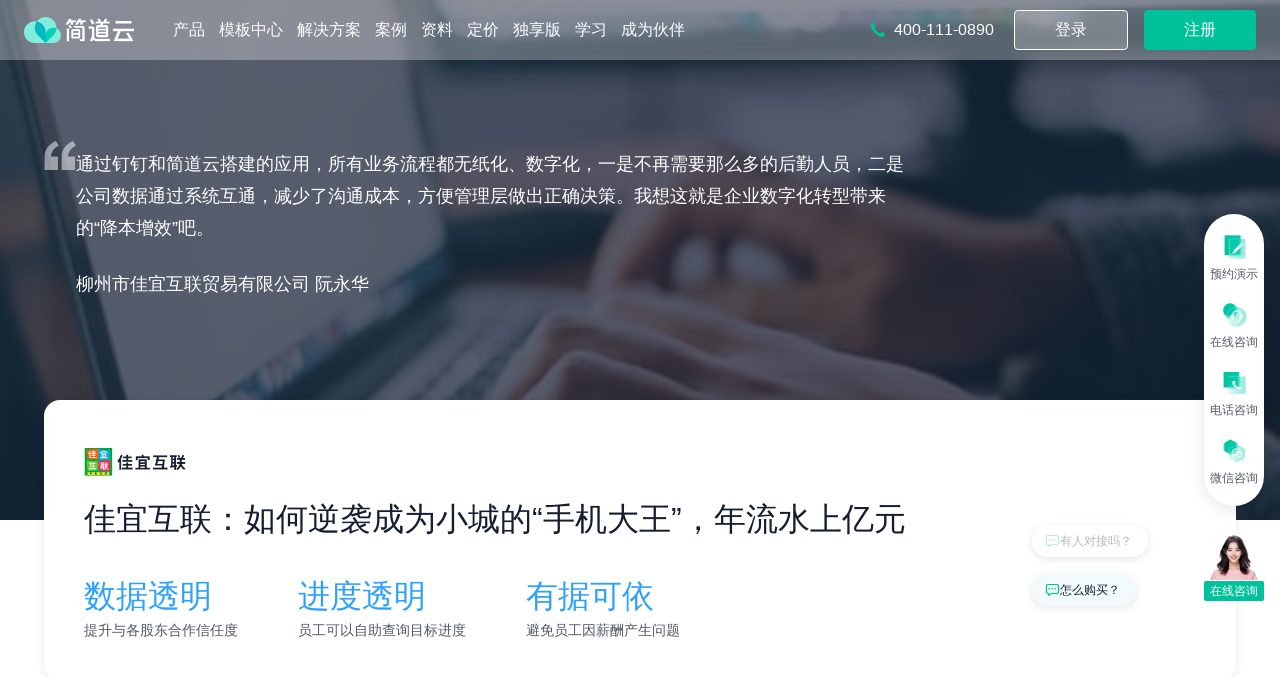

--- FILE ---
content_type: text/html; charset=utf-8
request_url: https://www.jiandaoyun.com/index/customer_case/12401
body_size: 35997
content:
<!DOCTYPE html><html><head><title>佳宜互联：如何逆袭成为小城的“手机大王”，年流水上亿元-简道云行业案例</title><meta charset="utf-8"><meta name="renderer" content="webkit|ie-comp|ie-stand"><meta http-equiv="X-UA-Compatible" content="IE=edge; chrome=1"><meta name="Keywords" content="销售管理    工资管理    企业互联"><meta property="og:title" content="佳宜互联：如何逆袭成为小城的“手机大王”，年流水上亿元-简道云行业案例"><meta property="og:description" content="佳宜互联：如何逆袭成为小城的“手机大王”，年流水上亿元"><meta property="og:image" content="https://blog-assets.jiandaoyun.com/v464/index/jdy_logo.png"><meta name="description" content="佳宜互联：如何逆袭成为小城的“手机大王”，年流水上亿元"><meta name="viewport" content="width=device-width, initial-scale=1.0, maximum-scale=1.0, user-scalable=no"><link rel="shortcut icon" type="image/x-icon" href="/favicon.ico"><script type="text/javascript" src="https://blog-assets.jiandaoyun.com/v464/index/outsourcing/sensorsdata.min.js"></script><!-- 神策数据全埋点 --><script type="text/javascript">var sensors = window['sensorsDataAnalytic201505'];
sensors.use('PageLoad'); // 自动采集页面加载事件
sensors.use('PageLeave'); // 自动采集页面离开事件
sensors.init({
    server_url: 'https://fanruan-pro.datasink.sensorsdata.cn/sa?project=JDY&token=e5fd34f3af22b588',
    heatmap: {
        clickmap: 'default',
        scroll_notice_map: 'default'
    },
    preset_properties: {
        latest_referrer_host: true  // 分析流量来源
    },
    use_client_time: true,
    send_type: 'beacon'
});
sensors.quick('autoTrack');</script><!-- Google Tag Manager --><script type="text/javascript">(function (w, d, s, l, i) {
    w[l] = w[l] || [];
    w[l].push({
        'gtm.start':
            new Date().getTime(), event: 'gtm.js'
    });
    var f = d.getElementsByTagName(s)[0],
        j = d.createElement(s), dl = l != 'dataLayer' ? '&l=' + l : '';
    j.async = true;
    j.src =
        'https://www.googletagmanager.com/gtm.js?id=' + i + dl;
    f.parentNode.insertBefore(j, f);
})(window, document, 'script', 'dataLayer', 'GTM-PPSMWVW');</script><!-- End Google Tag Manager -->
<!-- 百度 OCPC埋码--><script type="text/javascript">window._agl = window._agl || [];
(function () {
    _agl.push(
        ['production', '_f7L2XwGXjyszb4d1e2oxPybgD']
    );
    (function () {
        var agl = document.createElement('script');
        agl.type = 'text/javascript';
        agl.async = true;
        agl.src = 'https://fxgate.baidu.com/angelia/fcagl.js?production=_f7L2XwGXjyszb4d1e2oxPybgD';
        var s = document.getElementsByTagName('script')[0];
        s.parentNode.insertBefore(agl, s);
    })();
})();</script><!-- 百度监测 --><script type="text/javascript">var _hmt = _hmt || [];
(function () {
    var hm = document.createElement("script");
    hm.src = "https://hm.baidu.com/hm.js?de47dd1629940fe88b02865de93dd9fe";
    var s = document.getElementsByTagName("script")[0];
    s.parentNode.insertBefore(hm, s);
})();</script><!-- WowPop Code 弹窗工具 --><script type="text/javascript" async src="https://app.wowpop.cn/pixel/hti8jw3t3k0dm94jbanziwqnxnjfe3hc"></script><link rel="stylesheet" href="https://blog-assets.jiandaoyun.com/v464/index/outsourcing/swiper.min.css"><link rel="stylesheet" href="https://blog-assets.jiandaoyun.com/home/main_style.656a99a68c268dcb3798.css"><style>html {
    /* 官网中有样式表：html { overflow-x: hidden; overflow-y: auto; },
    这个样式和 html { height: 100% }, body { height: 100% }
    一起会导致点击图片预览的时候页面回到顶端（不知道为啥），
    下面的样式为了解决这个问题而特意设置 */
    overflow-x: unset;
    overflow-y: unset;
}</style><link rel="stylesheet" href="https://blog-assets.jiandaoyun.com/home/jdy-design.9bd2fb5419ecaba87f8f.css"><link rel="stylesheet" href="https://blog-assets.jiandaoyun.com/home/doc_render.1952da32cf8a875267b5.css"><link rel="stylesheet" href="https://blog-assets.jiandaoyun.com/home/customercaseview.04dd662e479550cf1dc8.css"></head><body><!-- Google Tag Manager (noscript) --><noscript type="text/javascript">iframe(src="https://www.googletagmanager.com/ns.html?id=GTM-PPSMWVW"
height="0" width="0" style="display:none;visibility:hidden")</noscript><!-- End Google Tag Manager (noscript) --><script type="text/javascript">window.GB = {
    site_static_host: "https://blog-assets.jiandaoyun.com/v464",
    track_host: "https://track.jiandaoyun.com/log/v1",
    locale: "zh_cn",
    url: "customer_case_view"
}</script><script type="text/javascript" src="https://blog-assets.jiandaoyun.com/v464/index/jquery.3.6.4.min.js"></script><script type="text/javascript" src="https://blog-assets.jiandaoyun.com/v464/index/outsourcing/router.js"></script><script type="text/javascript" src="https://blog-assets.jiandaoyun.com/v464/index/outsourcing/swiper.min.js"></script><script type="text/javascript" src="https://blog-assets.jiandaoyun.com/v464/index/outsourcing/tracker.min.js"></script><script type="text/javascript" src="https://blog-assets.jiandaoyun.com/v464/index/utils/utils.js"></script><script type="text/javascript" src="https://blog-assets.jiandaoyun.com/v464/index/utils/constants.js"></script><!-- pug 中使用，js 中使用需要去constants.js 文件中添加--><script type="text/javascript">window.onload = function () {
    // 设置一个全局Cookie 用于记录用户
    var page_url = window.location.href;

    function judgePageType(pageType) {
        var evt = null;
        var ext = null;
        switch (pageType) {
            case 'inventory':
                evt = 'click_landing_page'
                ext = 'inventory';
                dt(evt, {ext: ext});
                break;
            default:
                return;
        }
    }

    function init() {
        var reg1 = /\/crm|\/register_crm/;
        var reg2 = /\/inventory|\/register_inventory/;
        if (reg1.test(page_url)) {
            judgePageType('crm');
        } else if (reg2.test(page_url)) {
            judgePageType('inventory');
        }
    }

    function landPageTrack() {
        dt('landing_visit', {ext: page_url});
    }

    function registerBtnTrack() {
        forEach($('a'), function (index, ele) {
            var href = $(ele).attr('href');
            if (/\/register/.test(href)) {
                $(ele).click(function () {
                    btnClickDt($(ele));
                })
            }
        })

        $('.x-register-install-temp').click(function () {
            btnClickDt($(this));
        })
    }

    init();
    landPageTrack();
    registerBtnTrack();
}</script><!-- outsourcing--><div class="fx-header"><div class="header-wrapper"><a class="header-item" href="/" title="简道云"><img class="logo" src="https://blog-assets.jiandaoyun.com/v464/index/logo_pure_new.png" alt="简道云官方，品牌logo，产品名称" title="简道云logo"><img class="logo-white" src="https://blog-assets.jiandaoyun.com/v464/index/logo_pure_white.png" alt="简道云官方，品牌logo，产品名称" title="简道云logo"></a><div class="menu"><div class="menu-item product-function has-child"><div class="s-box"><div>产品</div></div><div class="solution-list"><div class="solution-item"><div class="item-title"><span>业务引擎</span><i class="iconfont icon-next"></i></div><div class="item-lists fold-block"><a class="solution-item-content" href="/index/online_form" title="在线表单"><span class="icon form"></span><p class="solution-info">在线表单</p></a><a class="solution-item-content" href="/index/flow_engine" title="业务流程"><span class="icon flow"></span><p class="solution-info">业务流程</p></a><a class="solution-item-content" href="/index/dashboard" title="仪表盘"><span class="icon dashboard"></span><p class="solution-info">仪表盘</p></a><a class="solution-item-content" href="/index/open-platform" title="开放平台"><span class="icon open-platform"></span><p class="solution-info">开放平台</p></a></div></div><div class="solution-item"><div class="item-title"><span>五大控制中心</span><i class="iconfont icon-next"></i></div><div class="item-lists fold-block"><a class="solution-item-content" href="/index/control_center#organization-m" title="组织架构"><span class="icon organization"></span><p class="solution-info">组织架构</p></a><a class="solution-item-content" href="/index/control_center#authority-system" title="权限体系"><span class="icon system"></span><p class="solution-info">权限体系</p></a><a class="solution-item-content" href="/index/control_center#notification" title="消息通知"><span class="icon notice"></span><p class="solution-info">消息通知</p></a><a class="solution-item-content" href="/index/control_center#cooperation" title="移动协作"><span class="icon cooper"></span><p class="solution-info">移动协作</p></a><a class="solution-item-content" href="/index/control_center#interconnect" title="外部互联"><span class="icon interconnect"></span><span class="solution-info"><div class="has-tip"> 外部互联<img class="tip" src="https://blog-assets.jiandaoyun.com/v464/index/hot_icon.png"></div></span></a></div></div><div class="solution-item"><div class="item-title"><span>五大特色能力</span><i class="iconfont icon-next"></i></div><div class="item-lists fold-block"><a class="solution-item-content" href="/index/feature#data-warning" title="数据预警"><span class="icon warning"></span><p class="solution-info">数据预警</p></a><a class="solution-item-content" href="/index/feature#customer-printf" title="自定义打印"><span class="icon printf"></span><p class="solution-info">自定义打印</p></a><a class="solution-item-content" href="/index/feature#ocr" title="OCR"><span class="icon ocr"></span><p class="solution-info">OCR</p></a><a class="solution-item-content" href="/index/feature#bpa" title="BPA"><span class="icon bpa"></span><p class="solution-info">BPA</p></a><a class="solution-item-content" href="/index/feature#personal" title="个性化"><span class="icon personal"></span><p class="solution-info">个性化</p></a></div></div><div class="solution-item"><div class="item-title"><span>场景套件</span><i class="iconfont icon-next"></i></div><div class="item-lists fold-block"><a class="solution-item-content" href="/index/crm" title="CRM"><span class="icon crm"></span><span class="solution-info"><div class="has-tip"> CRM<img class="tip" src="https://blog-assets.jiandaoyun.com/v464/index/new_icon.png"></div></span></a><a class="solution-item-content" href="/index/kms" title="知识库"><span class="icon kms"></span><p class="solution-info">知识库</p></a></div></div></div><div class="solution-list-pc"><div class="solution-list-wrapper"><div class="solution-list-content"><div class="solution-item"><div class="solution-item-tit">业务引擎</div><a class="solution-item-content" href="/index/online_form" title="在线表单"><span class="icon form"></span><p class="solution-info">在线表单</p></a><a class="solution-item-content" href="/index/flow_engine" title="业务流程"><span class="icon flow"></span><p class="solution-info">业务流程</p></a><a class="solution-item-content" href="/index/dashboard" title="仪表盘"><span class="icon dashboard"></span><p class="solution-info">仪表盘</p></a><a class="solution-item-content" href="/index/open-platform" title="开放平台"><span class="icon open-platform"></span><p class="solution-info">开放平台</p></a></div><div class="solution-item"><div class="solution-item-tit">5大控制中心</div><a class="solution-item-content" href="/index/control_center#organization" title="组织架构"><span class="icon organization"></span><p class="solution-info">组织架构</p></a><a class="solution-item-content" href="/index/control_center#authority-system" title="权限体系"><span class="icon system"></span><p class="solution-info">权限体系</p></a><a class="solution-item-content" href="/index/control_center#notification" title="消息通知"><span class="icon notice"></span><p class="solution-info">消息通知</p></a><a class="solution-item-content" href="/index/control_center#cooperation" title="移动协作"><span class="icon cooper"></span><p class="solution-info">移动协作</p></a><a class="solution-item-content" href="/index/control_center#interconnect" title="外部互联"><span class="icon interconnect"></span><span class="solution-info"><div class="has-tip"> 外部互联<img class="tip" src="https://blog-assets.jiandaoyun.com/v464/index/hot_icon.png"></div></span></a></div><div class="solution-item"><div class="solution-item-tit">5大特色能力</div><a class="solution-item-content" href="/index/feature#data-warning" title="数据预警"><span class="icon warning"></span><p class="solution-info">数据预警</p></a><a class="solution-item-content" href="/index/feature#customer-printf" title="自定义打印"><span class="icon printf"></span><p class="solution-info">自定义打印</p></a><a class="solution-item-content" href="/index/feature#ocr" title="OCR"><span class="icon ocr"></span><p class="solution-info">OCR</p></a><a class="solution-item-content" href="/index/feature#bpa" title="BPA"><span class="icon bpa"></span><p class="solution-info">BPA</p></a><a class="solution-item-content" href="/index/feature#personal" title="个性化"><span class="icon personal"></span><p class="solution-info">个性化</p></a></div><div class="solution-item"><div class="solution-item-tit">场景套件</div><a class="solution-item-content" href="/index/crm" title="CRM"><span class="icon crm"></span><span class="solution-info"><div class="has-tip"> CRM<img class="tip" src="https://blog-assets.jiandaoyun.com/v464/index/new_icon.png"></div></span></a><a class="solution-item-content" href="/index/kms" title="知识库"><span class="icon kms"></span><p class="solution-info">知识库</p></a></div></div></div></div></div><a class="menu-item" href="/index/solution_center" title="模板中心"><div class="s-box">模板中心</div></a><div class="menu-item jjfa has-child"><div class="s-box"><div>解决方案</div></div><div class="solution-list jjfa-list-mobile"><div class="solution-item" data-attr="通用场景方案"><div class="item-title"><span>通用场景方案</span><i class="iconfont icon-next"></i></div><div class="item-lists fold-block"><a class="solution-item-content" href="/index/crm/" title="CRM"><span class="icon scene0"></span><p class="solution-info">CRM</p></a><a class="solution-item-content" href="/index/inventory_management" title="进销存"><span class="icon scene1"></span><p class="solution-info">进销存</p></a><a class="solution-item-content" href="/index/lightweight_erp" title="ERP"><span class="icon scene2"></span><p class="solution-info">ERP</p></a><a class="solution-item-content" href="/index/solution_center/app/6435293a3c992c9765b26a5a" title="仓库管理"><span class="icon scene3"></span><p class="solution-info">仓库管理</p></a><a class="solution-item-content" href="/index/production_order" title="生产小工单"><span class="icon scene4"></span><p class="solution-info">生产小工单</p></a><a class="solution-item-content" href="/index/project_manage" title="项目管理"><span class="icon scene5"></span><p class="solution-info">项目管理</p></a><a class="solution-item-content" href="/index/solution_center/app/64f5a5bdbc68c7541396ba75" title="HRM人事管理"><span class="icon scene6"></span><p class="solution-info">HRM人事管理</p></a><a class="solution-item-content" href="/index/oa" title="行政OA管理"><span class="icon scene7"></span><p class="solution-info">行政OA管理</p></a><a class="solution-item-content" href="/index/equipment_manage" title="设备管理"><span class="icon scene8"></span><p class="solution-info">设备管理</p></a><a class="solution-item-content" href="https://www.jiandaoyun.com/index/solution_center/app/6662ac83fc8359514ef9f454" title="财务管理"><span class="icon scene9"></span><p class="solution-info">财务管理</p></a><a class="solution-item-content" href="/index/vehicle_management" title="车辆管理"><span class="icon scene10"></span><p class="solution-info">车辆管理</p></a><a class="solution-item-content" href="/index/order_management" title="订单管理"><span class="icon scene11"></span><p class="solution-info">订单管理</p></a><a class="solution-item-content" href="/index/light_mes" title="轻量MES"><span class="icon scene12"></span><p class="solution-info">轻量MES</p></a><a class="solution-item-content" href="/index/kpi_manage" title="绩效管理"><span class="icon scene13"></span><p class="solution-info">绩效管理</p></a><a class="solution-item-content" href="/index/supplier" title="SRM管理"><span class="icon scene14"></span><p class="solution-info">SRM管理</p></a></div></div><div class="solution-item" data-attr="行业方案"><div class="item-title"><span>行业方案</span><i class="iconfont icon-next"></i></div><div class="item-lists fold-block"><a class="solution-item-content" href="/index/construction/" title="建筑行业"><span class="icon industry6"></span><p class="solution-info">建筑行业</p></a><a class="solution-item-content" href="/index/solutions_construction" title="工程行业"><span class="icon industry4"></span><p class="solution-info"> 工程行业</p></a><a class="solution-item-content" href="/index/solutions_biotechnology" title="生物技术"><span class="icon industry1"></span><p class="solution-info">生物技术</p></a><a class="solution-item-content" href="/index/solutions_agriculture" title="智慧农业行业"><span class="icon industry2"></span><p class="solution-info">智慧农业</p></a><a class="solution-item-content" href="/index/solution-plastic-products" title="塑料制品"><span class="icon industry25"></span><p class="solution-info">塑料制品</p></a><a class="solution-item-content" href="/index/solution-textile" title="纺织贸易"><span class="icon industry27"></span><p class="solution-info">纺织贸易</p></a><a class="solution-item-content" href="/index/solution-animal-husbandry" title="畜牧业"><span class="icon industry26"></span><p class="solution-info">畜牧业</p></a><a class="solution-item-content" href="/index/solution-cost-consult" title="造价咨询"><span class="icon industry28"></span><p class="solution-info">造价咨询</p></a><a class="solution-item-content" href="/index/solution-testing" title="检测行业"><span class="icon industry29"></span><div class="solution-info">检测行业<div class="has-tip"> <img class="tip" src="https://blog-assets.jiandaoyun.com/v464/index/new_icon.png"></div></div></a><a class="solution-item-content" href="/index/solution-chemical" title="精细化工"><span class="icon industry30"></span><div class="solution-info">精细化工<div class="has-tip"> <img class="tip" src="https://blog-assets.jiandaoyun.com/v464/index/new_icon.png"></div></div></a><a class="solution-item-content" href="/index/solutions_car" title="汽车经销商"><span class="icon industry12"></span><p class="solution-info">汽车经销商</p></a><a class="solution-item-content" href="/index/solutions_household" title="泛家居行业"><span class="icon industry13"></span><p class="solution-info">泛家居行业</p></a><a class="solution-item-content" href="/index/solution-wms" title="WMS仓储"><span class="icon industry24"></span><p class="solution-info">WMS仓储</p></a><a class="solution-item-content" href="/index/solution-medical-treatment" title="医疗器械"><span class="icon industry23"></span><p class="solution-info">医疗器械</p></a><a class="solution-item-content" href="/index/manufacturing" title="制造业"><span class="icon industry0"></span><p class="solution-info">制造业</p></a><a class="solution-item-content" href="/index/retail/" title="零售行业"><span class="icon industry3"></span><p class="solution-info">零售行业</p></a><a class="solution-item-content" href="/index/solutions-energy-transportation" title="能源运输"><span class="icon industry18"></span><p class="solution-info">能源运输</p></a><a class="solution-item-content" href="/index/solutions-intelligent-water" title="智慧水务"><span class="icon industry20"></span><p class="solution-info">智慧水务</p></a><a class="solution-item-content" href="/index/solutions-auto-parts" title="汽车零配件"><span class="icon industry21"></span><p class="solution-info">汽车零配件</p></a><a class="solution-item-content" href="/index/solutions_property" title="物业管理"><span class="icon industry7"></span><p class="solution-info">物业管理</p></a><a class="solution-item-content" href="/index/solutions_lift" title="电梯维保"><span class="icon industry10"></span><p class="solution-info">电梯维保</p></a><a class="solution-item-content" href="/index/solutions_liquor" title="酒水饮料"><span class="icon industry5"></span><p class="solution-info">酒水饮料</p></a><a class="solution-item-content" href="/index/solutions_environmental" title="环保材料"><span class="icon industry16"></span><p class="solution-info">环保材料</p></a><a class="solution-item-content" href="/index/solutions_semiconductor" title="半导体行业"><span class="icon industry14"></span><p class="solution-info">半导体行业</p></a><a class="solution-item-content" href="/index/solutions_package" title="包装行业"><span class="icon industry8"></span><p class="solution-info">包装行业</p></a><a class="solution-item-content" href="/index/solutions_carrental" title="汽车租赁"><span class="icon industry15"></span><p class="solution-info">汽车租赁</p></a><a class="solution-item-content" href="/index/solution-used-car" title="二手车商"><span class="icon industry22"></span><p class="solution-info">二手车商</p></a><a class="solution-item-content" href="/index/solutions-equipment-rental" title="设备租赁"><span class="icon industry19"></span><p class="solution-info">设备租赁</p></a><a class="solution-item-content" href="/index/solutions_photovoltaic" title="光伏储能"><span class="icon industry11"></span><p class="solution-info">光伏储能</p></a><a class="solution-item-content" href="/index/solutions_intellectual" title="知识产权"><span class="icon industry9"></span><p class="solution-info">知识产权</p></a></div></div><div class="solution-item" data-attr="部署方案"><div class="item-title"><span>部署方案</span><i class="iconfont icon-next"></i></div><div class="item-lists fold-block"><a class="solution-item-content" href="/index/private_cloud" title="简道云独享版"><span class="icon integrated1"></span><p class="solution-info">简道云独享版</p></a></div></div><div class="solution-item" data-attr="集成方案"><div class="item-title"><span>集成方案</span><i class="iconfont icon-next"></i></div><div class="item-lists fold-block"><a class="solution-item-content" href="/index/work_wechat" title="简道云 x 企业微信"><span class="icon integrated0"></span><p class="solution-info">简道云 x 企业微信</p></a><a class="solution-item-content" href="https://hc.jiandaoyun.com/doc/11374" title="简道云X钉钉"><span class="icon integrated3"></span><p class="solution-info">简道云 x 钉钉</p></a><a class="solution-item-content" href="/index/fdl" title="FDL数据集成 "><span class="icon integrated2"></span><p class="solution-info">简道云 x FDL</p></a></div></div><div class="solution-item" data-attr="出海方案"><div class="item-title"><span>出海方案</span><i class="iconfont icon-next"></i></div><div class="item-lists fold-block"><a class="solution-item-content" href="/index/overseas" title="出海解决方案"><span class="icon integrated4"></span><p class="solution-info">出海解决方案</p></a></div></div></div><div class="solution-list-pc" id="jjfa-list-pc"><div class="solution-list-wrapper"><div class="solution-list-container"><div class="solution-list-content"><div class="left-tabs"><div class="tab-item active" data-tab="scene">通用场景方案</div><div class="tab-item" data-tab="industry">行业方案</div><div class="tab-item" data-tab="deploy">部署方案</div><div class="tab-item" data-tab="integration">集成方案</div><div class="tab-item" data-tab="oversea">出海方案</div></div><div class="right-content"><div class="content-section base-solutions active" id="scene" data-attr="通用场景方案"><div class="list"><a class="item" href="/index/crm" title="CRM"><span class="icon scene0"></span><p class="info"><span class="item-title">CRM</span><span class="des">销售/商机/客户</span></p></a><a class="item" href="/index/inventory_management" title="进销存"><span class="icon scene1"></span><p class="info"><span class="item-title">进销存</span><span class="des">采购/销售/库存</span></p></a><a class="item" href="/index/lightweight_erp" title="ERP"><span class="icon scene2"></span><p class="info"><span class="item-title">ERP</span><span class="des">生产/库存/销售</span></p></a><a class="item" href="/index/solution_center/app/6435293a3c992c9765b26a5a" title="仓库管理"><span class="icon scene3"></span><p class="info"><span class="item-title">仓库管理</span><span class="des">出库/入库/库存</span></p></a><a class="item" href="/index/production_order" title="生产小工单"><span class="icon scene4"></span><p class="info"><span class="item-title">生产小工单</span><span class="des">工单/任务/报工</span></p></a><a class="item" href="/index/project_manage" title="项目管理"><span class="icon scene5"></span><p class="info"><span class="item-title">项目管理</span><span class="des">立项/计划/进度</span></p></a><a class="item" href="/index/solution_center/app/64f5a5bdbc68c7541396ba75" title="HRM人事管理"><span class="icon scene6"></span><p class="info"><span class="item-title">HRM人事管理</span><span class="des">入转调离/考勤/薪酬</span></p></a><a class="item" href="/index/oa" title="行政OA"><span class="icon scene7"></span><p class="info"><span class="item-title">行政OA</span><span class="des">审批/报销/考勤</span></p></a><a class="item" href="/index/equipment_manage" title="设备管理"><span class="icon scene8"></span><p class="info"><span class="item-title">设备管理</span><span class="des">巡检/维修/保养</span></p></a><a class="item" href="https://www.jiandaoyun.com/index/solution_center/app/6662ac83fc8359514ef9f454" title="财务管理"><span class="icon scene9"></span><p class="info"><span class="item-title">财务管理</span><span class="des">应收/应付/费控</span></p></a><a class="item" href="/index/vehicle_management" title="车辆管理"><span class="icon scene10"></span><p class="info"><span class="item-title">车辆管理</span><span class="des">用车/报修/保养</span></p></a><a class="item" href="/index/order_management" title="订单管理"><span class="icon scene11"></span><p class="info"><span class="item-title">订单管理</span><span class="des">订单/销售/财务</span></p></a><a class="item" href="/index/light_mes" title="轻量MES"><span class="icon scene12"></span><p class="info"><span class="item-title">轻量MES</span><span class="des">报工/设备/仓库</span></p></a><a class="item" href="/index/kpi_manage" title="绩效管理"><span class="icon scene13"></span><p class="info"><span class="item-title">绩效管理</span><span class="des">绩效/考核/KPI</span></p></a><a class="item" href="/index/supplier" title="SRM管理"><span class="icon scene14"></span><p class="info"><span class="item-title">SRM管理</span><span class="des">供应商/采购/寻源</span></p></a></div><div class="recommend-solution"><a href="/index/solution_center"><img src="https://blog-assets.jiandaoyun.com/v464/index/header/scene_solution.png" alt="场景方案"></a></div></div><div class="content-section base-solutions" id="industry" data-attr="行业方案"><div class="list"><a class="item" href="/index/manufacturing" title="制造业"><span class="icon industry0"></span><p class="info"><span class="item-title">制造业</span></p></a><a class="item" href="/index/solutions_biotechnology" title="生物技术"><span class="icon industry1"></span><p class="info"><span class="item-title">生物技术</span></p></a><a class="item" href="/index/solutions_agriculture" title="智慧农业"><span class="icon industry2"></span><p class="info"><span class="item-title">智慧农业</span></p></a><a class="item" href="/index/retail" title="零售行业"><span class="icon industry3"></span><p class="info"><span class="item-title">零售行业</span></p></a><a class="item" href="/index/solutions_construction" title="工程行业"><span class="icon industry4"></span><p class="info"><span class="item-title">工程行业</span></p></a><a class="item" href="/index/solution-wms" title="WMS仓储"><span class="icon industry24"></span><p class="info"><span class="item-title">WMS仓储</span></p></a><a class="item" href="/index/construction" title="建筑行业"><span class="icon industry6"></span><p class="info"><span class="item-title">建筑行业</span></p></a><a class="item" href="/index/solutions_household" title="泛家居行业"><span class="icon industry13"></span><p class="info"><span class="item-title">泛家居行业</span></p></a><a class="item" href="/index/solution-medical-treatment" title="医疗器械"><span class="icon industry23"></span><p class="info"><span class="item-title">医疗器械</span></p></a><a class="item" href="/index/solutions_car" title="汽车经销商"><span class="icon industry12"></span><p class="info"><span class="item-title">汽车经销商</span></p></a><a class="item" href="/index/solutions_property" title="物业管理"><span class="icon industry7"></span><p class="info"><span class="item-title">物业管理</span></p></a><a class="item" href="/index/solutions-equipment-rental" title="设备租赁"><span class="icon industry19"></span><p class="info"><span class="item-title">设备租赁</span></p></a><a class="item" href="/index/solution-plastic-products" title="塑料制品"><span class="icon industry25"></span><p class="info"> <span class="item-title">塑料制品</span></p></a><a class="item" href="/index/solution-textile" title="纺织贸易"><span class="icon industry27"></span><p class="info"> <span class="item-title">纺织贸易</span></p></a><a class="item" href="/index/solution-animal-husbandry" title="畜牧业"><span class="icon industry26"></span><p class="info"> <span class="item-title">畜牧业</span></p></a><a class="item" href="/index/solution-cost-consult" title="造价咨询"><span class="icon industry28"></span><p class="info"> <span class="item-title">造价咨询</span></p></a><a class="item" href="/index/solution-testing" title="检测行业"><span class="icon industry29"></span><p class="info"> <span class="item-title">检测行业<img class="tip-new" src="https://blog-assets.jiandaoyun.com/v464/index/new_icon.png"></span></p></a><a class="item" href="/index/solution-chemical" title="精细化工"><span class="icon industry30"></span><p class="info"> <span class="item-title">精细化工<img class="tip-new" src="https://blog-assets.jiandaoyun.com/v464/index/new_icon.png"></span></p></a><a class="item" href="/index/solutions-auto-parts" title="汽车零配件"><span class="icon industry20"></span><p class="info"><span class="item-title">汽车零配件</span></p></a><a class="item" href="/index/solutions_lift" title="电梯维保"><span class="icon industry10"></span><p class="info"><span class="item-title">电梯维保</span></p></a><a class="item" href="/index/solutions_liquor" title="酒水饮料"><span class="icon industry5"></span><p class="info"><span class="item-title">酒水饮料</span></p></a><a class="item" href="/index/solutions-used-car" title="二手车商"><span class="icon industry22"></span><p class="info"><span class="item-title">二手车商</span></p></a><a class="item" href="/index/solutions_environmental" title="环保材料"><span class="icon industry16"></span><p class="info"><span class="item-title">环保材料</span></p></a><a class="item" href="/index/solutions_package" title="包装行业"><span class="icon industry8"></span><p class="info"><span class="item-title">包装行业</span></p></a><a class="item" href="/index/solutions_carrental" title="汽车租赁"><span class="icon industry15"></span><p class="info"><span class="item-title">汽车租赁</span></p></a><a class="item" href="/index/solutions-intelligent-water" title="智慧水务"><span class="icon industry21"></span><p class="info"> <span class="item-title">智慧水务</span></p></a><a class="item" href="/index/solutions_photovoltaic" title="光伏储能"><span class="icon industry11"></span><p class="info"><span class="item-title">光伏储能</span></p></a><a class="item" href="/index/solutions-energy-transportation" title="能源运输"><span class="icon industry18"></span><p class="info"><span class="item-title">能源运输</span></p></a><a class="item" href="/index/solutions_intellectual" title="知识产权"><span class="icon industry9"></span><p class="info"><span class="item-title">知识产权</span></p></a><a class="item" href="/index/solutions_semiconductor" title="半导体行业"><span class="icon industry14"></span><p class="info"><span class="item-title">半导体行业</span></p></a><a class="item" href="/index/solutions_electrical" title="电力工程"><span class="icon industry17"></span><p class="info"> <span class="item-title">电力工程</span></p></a></div><div class="recommend-solution"><a href="/index/solutions_construction"><img src="https://blog-assets.jiandaoyun.com/v464/index/header/industry_solution.png" alt="工程行业"></a></div></div><div class="content-section integration-solutions" id="deploy" data-attr="部署方案"><a class="item" href="/index/private_cloud" title="简道云独享版"><span class="item-content"><span class="icon integrated1"></span><span class="info"><span class="item-title">简道云独享版</span><span class="des">专属独立环境<br>高灵活 高性能 强安全</span></span></span><img src="https://blog-assets.jiandaoyun.com/v464/index/header/perm_solution.png" alt="简道云 x 企业微信"></a></div><div class="content-section integration-solutions" id="integration" data-attr="集成方案"><a class="item" href="/index/work_wechat" title="简道云 x 企业微信"><span class="item-content"><span class="icon integrated0"></span><span class="info"><span class="item-title">简道云 x 企业微信</span><span class="des">企业微信认证服务商<br>深度集成</span></span></span><img src="https://blog-assets.jiandaoyun.com/v464/index/header/wechat_solution.png" alt="简道云 x 企业微信"></a><a class="item" href="https://hc.jiandaoyun.com/doc/11374" title="简道云 x 钉钉"><span class="item-content"><span class="icon integrated3"></span><span class="info"><span class="item-title">简道云 x 钉钉</span><span class="des">在钉钉上使用简道云<br>高效协同</span></span></span><img src="https://blog-assets.jiandaoyun.com/v464/index/header/fdl_solution.png" alt="简道云 x 钉钉"></a><a class="item" href="/index/fdl" title="简道云 x FDL"><span class="item-content"><span class="icon integrated2"></span><span class="info"><span class="item-title">简道云 x FDL</span><span class="des">数据集成方案<br>全方发掘数据价值</span></span></span><img src="https://blog-assets.jiandaoyun.com/v464/index/header/fdl_solution.png" alt="简道云 x FDL"></a></div><div class="content-section integration-solutions" id="oversea" data-attr="出海方案"><a class="item" href="/index/overseas" title="出海解决方案"><span class="item-content"><span class="icon integrated4"></span><span class="info"><span class="item-title">出海解决方案</span><span class="des">向全球化企业提供一体化方案</span></span></span><img src="https://blog-assets.jiandaoyun.com/v464/index/header/oversea_solution.png" alt="出海解决方案"></a></div></div></div></div></div></div></div><div class="menu-item case has-child"><a class="s-box" href="/index/customer_case" title="案例"><div>案例</div></a><div class="solution-list"><a class="green-link" href="/index/customer_case" title="案例"><span>探索更多案例</span><i class="iconfont icon-next"></i></a><div class="solution-item"><div class="item-title"><span>制造</span><i class="iconfont icon-next"></i></div><div class="item-lists fold-block"><a class="solution-item-content no-icon" href="/index/customer_case/17128" title="巴斯夫">巴斯夫</a><a class="solution-item-content no-icon" href="/index/customer_case/13806" title="视源股份">视源股份</a><a class="solution-item-content no-icon" href="/index/customer_case/11712" title="柳钢集团">柳钢集团</a><a class="solution-item-content no-icon" href="/index/customer_case/12453" title="东方日升">东方日升</a></div></div><div class="solution-item"><div class="item-title"><span>零售</span><i class="iconfont icon-next"></i></div><div class="item-lists fold-block"><a class="solution-item-content no-icon" href="/index/customer_case/12542" title="蒙牛">蒙牛</a><a class="solution-item-content no-icon" href="/index/customer_case/15473" title="OPPO">OPPO</a><a class="solution-item-content no-icon" href="/index/customer_case/15762" title="第六空间">第六空间</a><a class="solution-item-content no-icon" href="/index/customer_case/15053" title="港福珠宝">港福珠宝</a></div></div><div class="solution-item"><div class="item-title"><span>建筑</span><i class="iconfont icon-next"></i></div><div class="item-lists fold-block"><a class="solution-item-content no-icon" href="/index/customer_case/16249" title="绿城建筑科技">绿城建筑科技</a><a class="solution-item-content no-icon" href="/index/customer_case/14505" title="中国电建">中国电建</a><a class="solution-item-content no-icon" href="/index/customer_case/16248" title="中国铁建">中国铁建</a><a class="solution-item-content no-icon" href="/index/customer_case/12095" title="中交一公局">中交一公局</a></div></div><div class="solution-item"><div class="item-title"><span>交通</span><i class="iconfont icon-next"></i></div><div class="item-lists fold-block"><a class="solution-item-content no-icon" href="/index/customer_case/13393" title="山东高速集团">山东高速集团</a><a class="solution-item-content no-icon" href="/index/customer_case/15565" title="常州公交">常州公交</a><a class="solution-item-content no-icon" href="/index/customer_case/17383" title="青海机场">青海机场</a><a class="solution-item-content no-icon" href="/index/customer_case/13536" title="浙江交通集团">浙江交通集团</a></div></div><div class="solution-item"><div class="item-title"><span>医药</span><i class="iconfont icon-next"></i></div><div class="item-lists fold-block"><a class="solution-item-content no-icon" href="/index/customer_case/16489" title="石药集团">石药集团</a><a class="solution-item-content no-icon" href="/index/customer_case/15675" title="快克">快克</a><a class="solution-item-content no-icon" href="/index/customer_case/17338" title="上海十院">上海十院</a><a class="solution-item-content no-icon" href="/index/customer_case/17337" title="兆盈医疗">兆盈医疗</a></div></div><div class="solution-item"><div class="item-title"><span>能源动力</span><i class="iconfont icon-next"></i></div><div class="item-lists fold-block"><a class="solution-item-content no-icon" href="/index/customer_case/17318" title="中国石化">中国石化</a><a class="solution-item-content no-icon" href="/index/customer_case/17311" title="陕投集团">陕投集团</a><a class="solution-item-content no-icon" href="/index/customer_case/15761" title="山西华鑫">山西华鑫</a><a class="solution-item-content no-icon" href="/index/customer_case/15984" title="港华燃气">港华燃气</a></div></div></div><div class="solution-list-pc"><div class="solution-list-wrapper"><div class="solution-list-container"><div class="solution-list-left-container"><div class="container-content"><div class="container-title">简道云客户案例中心</div><div class="container-subtitle">无论是中大型企业、成长型企业还是小微企业，都可以找到对应的数字化实践参照</div><a class="btn" href="/index/customer_case" title="探索更多方案">探索更多案例<i class="iconfont icon-next"></i></a></div></div><div class="solution-list-content"><div class="solution-item"><div class="case-item-title">制造</div><div class="case-item"><img src="https://blog-assets.jiandaoyun.com/v464/index/header/case_BASF.png" alt="巴斯夫" title="巴斯夫"><a class="show-case" href="/index/customer_case/17128" target="_blank" title="查看案例">查看案例</a></div><div class="case-item"><img src="https://blog-assets.jiandaoyun.com/v464/index/header/case_cvte.png" alt="视源股份" title="视源股份"><a class="show-case" href="/index/customer_case/13806" target="_blank" title="查看案例">查看案例</a></div><div class="case-item"><img src="https://blog-assets.jiandaoyun.com/v464/index/header/case_liugang.png" alt="柳钢集团" title="柳钢集团"><a class="show-case" href="/index/customer_case/11712" target="_blank" title="查看案例">查看案例</a></div><div class="case-item"><img src="https://blog-assets.jiandaoyun.com/v464/index/header/case_risen.png" alt="东方日升" title="东方日升"><a class="show-case" href="/index/customer_case/12453" target="_blank" title="查看案例">查看案例</a></div></div><div class="solution-item"><div class="case-item-title">零售</div><div class="case-item"><img src="https://blog-assets.jiandaoyun.com/v464/index/header/case_mengniu.png" alt="蒙牛" title="蒙牛"><a class="show-case" href="/index/customer_case/12542" target="_blank" title="查看案例">查看案例</a></div><div class="case-item"><img src="https://blog-assets.jiandaoyun.com/v464/index/header/case_oppo.png" alt="oppo" title="oppo"><a class="show-case" href="/index/customer_case/15473" target="_blank" title="查看案例">查看案例</a></div><div class="case-item"><img src="https://blog-assets.jiandaoyun.com/v464/index/header/case_der.png" alt="第六空间" title="第六空间"><a class="show-case" href="/index/customer_case/15762" target="_blank" title="查看案例">查看案例</a></div><div class="case-item"><img src="https://blog-assets.jiandaoyun.com/v464/index/header/case_kongfook.png" alt="港福珠宝" title="港福珠宝"><a class="show-case" href="/index/customer_case/15053" target="_blank" title="查看案例">查看案例</a></div></div><div class="solution-item"><div class="case-item-title">建筑</div><div class="case-item"><img src="https://blog-assets.jiandaoyun.com/v464/index/header/case_greentown.png" alt="绿城建筑科技" title="绿城建筑科技"><a class="show-case" href="/index/customer_case/16249" target="_blank" title="查看案例">查看案例</a></div><div class="case-item"><img src="https://blog-assets.jiandaoyun.com/v464/index/header/case_powerchina.png" alt="中国电建" title="中国电建"><a class="show-case" href="/index/customer_case/14505" target="_blank" title="查看案例">查看案例</a></div><div class="case-item"><img src="https://blog-assets.jiandaoyun.com/v464/index/home/archi-case4.png" alt="中国交建" title="中国交建"><div class="stay-tuned">敬請期待</div></div><div class="case-item"><img src="https://blog-assets.jiandaoyun.com/v464/index/header/case_cccc.png" alt="中交一公局" title="中交一公局"><a class="show-case" href="/index/customer_case/12095" target="_blank" title="查看案例">查看案例</a></div></div><div class="solution-item"><div class="case-item-title">交通</div><div class="case-item"><img src="https://blog-assets.jiandaoyun.com/v464/index/header/case_shandong.png" alt="山东高速集团" title="山东高速集团"><a class="show-case" href="/index/customer_case/13393" target="_blank" title="查看案例">查看案例</a></div><div class="case-item"><img src="https://blog-assets.jiandaoyun.com/v464/index/header/case_changzhou.png" alt="常州公交" title="常州公交"><a class="show-case" href="/index/customer_case/15565" target="_blank" title="查看案例">查看案例</a></div><div class="case-item"><img src="https://blog-assets.jiandaoyun.com/v464/index/header/case_qinghai.png" alt="青海机场" title="青海机场"><a class="show-case" href="/index/customer_case/17383" target="_blank" title="查看案例">查看案例</a></div><div class="case-item"><img src="https://blog-assets.jiandaoyun.com/v464/index/header/case_cico.png" alt="浙江交通集团" title="浙江交通集团"><a class="show-case" href="/index/customer_case/13536" target="_blank" title="查看案例">查看案例</a></div></div><div class="solution-item"><div class="case-item-title">医药</div><div class="case-item"><img src="https://blog-assets.jiandaoyun.com/v464/index/header/case_cspc.png" alt="石药集团" title="石药集团"><a class="show-case" href="/index/customer_case/16489" target="_blank" title="查看案例">查看案例</a></div><div class="case-item"><img src="https://blog-assets.jiandaoyun.com/v464/index/header/case_kuaike.png" alt="快克" title="快克"><a class="show-case" href="/index/customer_case/15675" target="_blank" title="查看案例">查看案例</a></div><div class="case-item"><img src="https://blog-assets.jiandaoyun.com/v464/index/header/case_tongji.png" alt="上海十院" title="上海十院"><a class="show-case" href="/index/customer_case/17338" target="_blank" title="查看案例">查看案例</a></div><div class="case-item"><img src="https://blog-assets.jiandaoyun.com/v464/index/header/case_joint.png" alt="兆盈医疗" title="兆盈医疗"><a class="show-case" href="/index/customer_case/17337" target="_blank" title="查看案例">查看案例</a></div></div><div class="solution-item"><div class="case-item-title">能源动力</div><div class="case-item"><img src="https://blog-assets.jiandaoyun.com/v464/index/header/case_sinopec.png" alt="中国石化" title="中国石化"><a class="show-case" href="/index/customer_case/17318" target="_blank" title="查看案例">查看案例</a></div><div class="case-item"><img src="https://blog-assets.jiandaoyun.com/v464/index/header/case_sigc.png" alt="陕投集团" title="陕投集团"><a class="show-case" href="/index/customer_case/17311" target="_blank" title="查看案例">查看案例</a></div><div class="case-item"><img src="https://blog-assets.jiandaoyun.com/v464/index/header/case_huaxin.png" alt="山西华鑫" title="山西华鑫"><a class="show-case" href="/index/customer_case/15761" target="_blank" title="查看案例">查看案例</a></div><div class="case-item"><img src="https://blog-assets.jiandaoyun.com/v464/index/header/case_towngas.png" alt="港华燃气" title="港华燃气"><a class="show-case" href="/index/customer_case/15984" target="_blank" title="查看案例">查看案例</a></div></div></div></div></div></div></div><div class="menu-item material-center has-child"><a class="s-box" href="/index/material_center" title="资料"><div>资料</div></a><div class="solution-list"><a class="green-link" href="/index/material_center" title="资料"><span>免费下载更多资料</span><i class="iconfont icon-next"></i></a><div class="solution-item"><div class="item-title"><span>热门内容</span><i class="iconfont icon-next"></i></div><div class="item-lists fold-block"><a class="solution-item-content" href="/index/material_center/18365" title="零代码是什么？"><span class="icon hot1"></span><p class="solution-info">零代码是什么？</p></a><a class="solution-item-content" href="/index/material_center/18392" title="零代码平台选型指南"><span class="icon hot2"></span><p class="solution-info">零代码平台选型指南</p></a><a class="solution-item-content" href="/index/material_center/13410" title="如何向团队介绍简道云？"><span class="icon hot3"></span><p class="solution-info">如何向团队介绍简道云？</p></a><a class="solution-item-content" href="/index/material_center/16206" title="零代码全行业案例集"><span class="icon hot4"></span><p class="solution-info">零代码全行业案例集</p></a><a class="solution-item-content" href="/index/material_center/13411" title="零代码系统搭建指南"><span class="icon hot5"></span><p class="solution-info">零代码系统搭建指南</p></a><a class="solution-item-content" href="/index/material_center/16142" title="零代码知识图谱"><span class="icon hot6"></span><p class="solution-info">零代码知识图谱</p></a></div></div><div class="solution-item"><div class="item-title"><span>推荐阅读</span><i class="iconfont icon-next"></i></div><div class="item-lists fold-block"><a class="solution-item-content" href="/index/material_center/18545" title="《数据分析实战指南》"><span class="icon recommend1"></span><p class="solution-info">《数据分析实战指南》</p></a><a class="solution-item-content" href="/index/material_center/13405" title="《零代码CRM落地实战》"><span class="icon recommend2"></span><p class="solution-info">《零代码CRM落地实战》</p></a><a class="solution-item-content" href="/index/material_center/14311" title="《销售管理成长手册》"><span class="icon recommend3"></span><p class="solution-info">《销售管理成长手册》</p></a><a class="solution-item-content" href="/index/material_center/14319" title="《零代码全民开发白皮书》"><span class="icon recommend4"></span><p class="solution-info">《零代码全民开发白皮书》</p></a><a class="solution-item-content" href="/index/material_center/14381" title="《设备管理信息化白皮书》"><span class="icon recommend5"></span><p class="solution-info">《设备管理信息化白皮书》</p></a><a class="solution-item-content" href="/index/material_center/17054" title="《IT零代码应用白皮书》"><span class="icon recommend6"></span><p class="solution-info">《IT零代码应用白皮书》</p></a></div></div><div class="solution-item"><div class="item-title"><span>推荐下载</span><i class="iconfont icon-next"></i></div><div class="item-lists fold-block"><a class="solution-item-content" href="/index/material_center/16826" title="仪表盘素材合集"><span class="icon download1"></span><p class="solution-info">仪表盘素材合集</p></a><a class="solution-item-content" href="/index/material_center/17127" title="制造业资料合集"><span class="icon download2"></span><p class="solution-info">制造业资料合集</p></a><a class="solution-item-content" href="/index/material_center/16650" title="高效能财务资料合集"><span class="icon download3"></span><p class="solution-info">高效能财务资料合集</p></a><a class="solution-item-content" href="/index/material_center/16294" title="HR资料合集"><span class="icon download4"></span><p class="solution-info">HR资料合集</p></a><a class="solution-item-content" href="/index/material_center/16856" title="工程数字化资料合集"><span class="icon download5"></span><p class="solution-info">工程数字化资料合集</p></a><a class="solution-item-content" href="/index/material_center/16273" title="IT数字化资料合集"><span class="icon download6"></span><p class="solution-info">IT数字化资料合集</p></a></div></div></div><div class="solution-list-pc"><div class="solution-list-wrapper"><div class="solution-list-container"><div class="solution-list-left-container"><div class="container-content"><div class="container-title">简道云资料中心</div><div class="container-subtitle">根据企业数字化转型需要，整理的精品学习资源，助力企业加速数字化转型。</div><a class="btn" href="/index/material_center" title="免费下载更多资料">免费下载更多资料<i class="iconfont icon-next"></i></a></div></div><div class="solution-list-content"><div class="solution-item"><div class="solution-item-tit">热门内容</div><a class="solution-item-content" href="/index/material_center/18365" title="零代码是什么？"><span class="icon hot1"></span><p class="solution-info">零代码是什么？</p></a><a class="solution-item-content" href="/index/material_center/18392" title="零代码平台选型指南"><span class="icon hot2"></span><p class="solution-info">零代码平台选型指南</p></a><a class="solution-item-content" href="/index/material_center/13410" title="如何向团队介绍简道云？"><span class="icon hot3"></span><p class="solution-info">如何向团队介绍简道云？</p></a><a class="solution-item-content" href="/index/material_center/16206" title="零代码全行业案例集"><span class="icon hot4"></span><p class="solution-info">零代码全行业案例集</p></a><a class="solution-item-content" href="/index/material_center/13411" title="零代码系统搭建指南"><span class="icon hot5"></span><p class="solution-info">零代码系统搭建指南</p></a><a class="solution-item-content" href="/index/material_center/16142" title="零代码知识图谱"><span class="icon hot6"></span><p class="solution-info">零代码知识图谱</p></a></div><div class="solution-item"><div class="solution-item-tit">推荐阅读</div><a class="solution-item-content" href="/index/material_center/18545" title="《数据分析实战指南》"><span class="icon recommend1"></span><p class="solution-info">《数据分析实战指南》</p></a><a class="solution-item-content" href="/index/material_center/13405" title="《零代码CRM落地实战》"><span class="icon recommend2"></span><p class="solution-info">《零代码CRM落地实战》</p></a><a class="solution-item-content" href="/index/material_center/14311" title="《销售管理成长手册》"><span class="icon recommend3"></span><p class="solution-info">《销售管理成长手册》</p></a><a class="solution-item-content" href="/index/material_center/14319" title="《零代码全民开发白皮书》"><span class="icon recommend4"></span><p class="solution-info">《零代码全民开发白皮书》</p></a><a class="solution-item-content" href="/index/material_center/14381" title="《设备管理信息化白皮书》"><span class="icon recommend5"></span><p class="solution-info">《设备管理信息化白皮书》</p></a><a class="solution-item-content" href="/index/material_center/17054" title="《IT人员零代码应用白皮书》"><span class="icon recommend6"></span><p class="solution-info">《IT人员零代码应用白皮书》</p></a></div><div class="solution-item"><div class="solution-item-tit">推荐下载</div><a class="solution-item-content" href="/index/material_center/16826" title="仪表盘素材合集"><span class="icon download1"></span><p class="solution-info">仪表盘素材合集</p></a><a class="solution-item-content" href="/index/material_center/17127" title="制造业资料合集"><span class="icon download2"></span><p class="solution-info">制造业资料合集</p></a><a class="solution-item-content" href="/index/material_center/16650" title="高效能财务资料合集"><span class="icon download3"></span><p class="solution-info">高效能财务资料合集</p></a><a class="solution-item-content" href="/index/material_center/16294" title="HR资料合集"><span class="icon download4"></span><p class="solution-info">HR资料合集</p></a><a class="solution-item-content" href="/index/material_center/16856" title="工程数字化资料合集"><span class="icon download5"></span><p class="solution-info">工程数字化资料合集</p></a><a class="solution-item-content" href="/index/material_center/16273" title="IT数字化资料合集"><span class="icon download6"></span><p class="solution-info">IT数字化资料合集</p></a></div></div></div></div></div></div><a class="menu-item" href="/index/price" title="定价"><div class="s-box">定价</div></a><a class="menu-item" href="/index/private_cloud" title="独享版"><div class="s-box">独享版</div></a><div class="menu-item study has-child"><div class="s-box">学习</div><div class="solution-list"><div class="solution-item"><div class="item-title"><span>自助学习</span><i class="iconfont icon-next"></i></div><div class="item-lists fold-block"><a class="solution-item-content" href="https://hc.jiandaoyun.com/" title="帮助文档"><span class="icon self-learn1"></span><p class="solution-info">帮助文档</p></a><a class="solution-item-content" href="https://home.fanruan.com/jdy/video?class=9" title="视频教程"><span class="icon self-learn2"></span><p class="solution-info">视频教程</p></a><a class="solution-item-content" href="https://hc.jiandaoyun.com/solution/14846" title="场景学习"><span class="icon self-learn3"></span><p class="solution-info">场景学习</p></a></div></div><div class="solution-item"><div class="item-title"><span>结伴学习</span><i class="iconfont icon-next"></i></div><div class="item-lists fold-block"><a class="solution-item-content" href="/index/camp" title="新手训练营"><span class="icon group-learn1"></span><p class="solution-info">新手训练营</p><img class="tip" src="https://blog-assets.jiandaoyun.com/v464/index/hot_icon.png"></a><a class="solution-item-content" href="https://cert.fanruan.com/detail/cb5e9d18b61211eca33600163e0210ff" title="初级考试认证"><span class="icon group-learn2"></span><p class="solution-info">初级考试认证</p></a><a class="solution-item-content" href="https://home.fanruan.com/jdy/forum" title="社区交流"><span class="icon group-learn3"></span><p class="solution-info">社区交流</p></a></div></div><div class="solution-item"><div class="item-title"><span>企业服务</span><i class="iconfont icon-next"></i></div><div class="item-lists fold-block"><a class="solution-item-content" href="/index/cultivation" title="企业人才培养"><span class="icon crop-learn1"></span><p class="solution-info">企业人才培养</p><img class="tip-new" src="https://blog-assets.jiandaoyun.com/v464/index/new_icon.png"></a><a class="solution-item-content" href="https://cert.fanruan.com/detail/c55572c4b61311ec895d00163e0210ff" title="高级考试认证"><span class="icon crop-learn2"></span><p class="solution-info">高级考试认证</p></a></div></div></div><div class="solution-list-pc"><div class="solution-list-wrapper"><div class="solution-list-content"><div class="solution-item"><div class="solution-item-tit">自助学习</div><a class="solution-item-content" href="https://hc.jiandaoyun.com/" title="帮助文档"><span class="icon self-learn1"></span><p class="solution-info">帮助文档</p></a><a class="solution-item-content" href="https://home.fanruan.com/jdy/video?class=9" title="视频教程"><span class="icon self-learn2"></span><p class="solution-info">视频教程</p></a><a class="solution-item-content" href="https://hc.jiandaoyun.com/solution/14846" title="场景学习"><span class="icon self-learn3"></span><p class="solution-info">场景学习</p></a></div><div class="solution-item"><div class="solution-item-tit">结伴学习</div><a class="solution-item-content" href="/index/camp" title="新手训练营"><span class="icon group-learn1"></span><p class="solution-info">新手训练营</p><img class="tip" src="https://blog-assets.jiandaoyun.com/v464/index/hot_icon.png"></a><a class="solution-item-content" href="https://cert.fanruan.com/detail/cb5e9d18b61211eca33600163e0210ff" title="初级考试认证"><span class="icon group-learn2"></span><p class="solution-info">初级考试认证</p></a><a class="solution-item-content" href="https://home.fanruan.com/jdy/forum" title="社区交流"><span class="icon group-learn3"></span><p class="solution-info">社区交流</p></a></div><div class="solution-item"><div class="solution-item-tit">企业服务</div><a class="solution-item-content" href="/index/cultivation" title="企业人才培养"><span class="icon crop-learn1"></span><p class="solution-info">企业人才培养</p><img class="tip-new" src="https://blog-assets.jiandaoyun.com/v464/index/new_icon.png"></a><a class="solution-item-content" href="https://cert.fanruan.com/detail/c55572c4b61311ec895d00163e0210ff" title="高级考试认证"><span class="icon crop-learn2"></span><p class="solution-info">高级考试认证</p></a></div></div></div></div></div><a class="menu-item" href="/index/partner" title="成为伙伴"><div class="s-box">成为伙伴</div></a></div><div class="right-wrapper"><div class="menu-item phone"><img src="https://blog-assets.jiandaoyun.com/v464/index/header/phone.png"><span>400-111-0890</span></div><a class="menu-item signin" href="/signin" title="登录">登录</a><a class="menu-item register" href="/register" title="注册">注册</a><div class="menu-item lang-switch"><i class="iconfont iconicon_yuyan"></i><span class="locale">CN</span><i class="iconfont icon-arrow-down"></i></div></div><div class="menu-icon"><i class="iconfont iconicon_caidan"></i></div></div></div><script type="text/javascript">var cookieDomain = ".jiandaoyun.com"</script><script type="text/javascript" src="https://blog-assets.jiandaoyun.com/v464/index/utils/header.js"></script><!-- outsourcing--><link rel="stylesheet" href="https://blog-assets.jiandaoyun.com/home/navigation.feb4ba7b8c4ee1d1a4e6.css"><div class="fx-navigation fx-navigation-hide"><div class="navigation-wrapper"><a class="navigation-item" href="/">官网首页</a><i class="iconfont icon-next"></i><a class="navigation-item" href="/index/solution_center">方案中心</a></div></div><div class="fx-customer-case-view"><div class="banner-wrapper" style="background-image:url(https://help-assets.jiandaoyun.com/cd16663f-485a-4383-9021-54d2c29651a5)"><div class="mask-background"><div class="bricks"><div class="banner-container"><img class="quote-img" src="https://blog-assets.jiandaoyun.com/v464/index/quote_icon.png" alt="图片"><div class="des-container"><div class="description">通过钉钉和简道云搭建的应用，所有业务流程都无纸化、数字化，一是不再需要那么多的后勤人员，二是公司数据通过系统互通，减少了沟通成本，方便管理层做出正确决策。我想这就是企业数字化转型带来的“降本增效”吧。</div><div class="description sub-des">柳州市佳宜互联贸易有限公司 阮永华</div></div></div></div></div></div><div class="bricks content-header"><div class="header-block"><img class="customer-logo" src="https://help-assets.jiandaoyun.com/4d4826cf-bc8f-4b35-b581-f37a6d6f8fd0" alt="logo"><H1 class="content-title">佳宜互联：如何逆袭成为小城的“手机大王”，年流水上亿元</H1><div class="data-feedback-list"><div class="feedback-item"><div class="count">数据透明</div><div class="des">提升与各股东合作信任度</div></div><div class="feedback-item"><div class="count">进度透明</div><div class="des">员工可以自助查询目标进度</div></div><div class="feedback-item"><div class="count">有据可依</div><div class="des">避免员工因薪酬产生问题</div></div></div></div></div><div class="bricks content-body"><div class="main-content"><div class="content-detail fx-markdown-body"><div class="document-body"><div class="serialized-html"><div class="help-block-container"><video filekey="e13c1c23-901f-4c02-8750-c82dc514d9a9" src="https://market.jdycdn.com/%E6%89%8B%E6%9C%BA%E5%A4%A7%E7%8E%8B%E9%87%87%E8%AE%BF.mp4"></video></div><div class="help-block-container"><h2 class="align-left"><strong>一、企业简介</strong></h2></div><div class="help-block-container"><p class="align-left">柳州市佳宜互联贸易有限公司是一家专业从事VIVO、OPPO、苹果、华为、荣耀、小米等各大品牌手机销售、维修、回收以及办理号码和宽带业务的门店销售服务型企业。</p></div><div class="help-block-container"><p class="align-left">佳宜互联从2009年50平方米的两人夫妻店发展至团队人数超百人，门店遍布柳州四大城区。最近五年连续荣获中国电信星级代理商称号，并成为VIVO､OPPO、荣耀、小米四大手机品牌核心经销商。</p></div><div class="help-block-container"><p class="align-left"></p></div><div class="help-block-container"><h2 class="align-left"><strong>二、管理痛点</strong></h2></div><div class="help-block-container"><p class="align-left">2016年的时候，佳宜互联的第一家手机店开在了开发区，当时开发区只有几万人，却有40多家手机店。随着竞争对手不停开新店，他们只能硬着头皮跟着扩张。</p></div><div class="help-block-container"><p class="align-left">但很快管理就出现了问题——老板阮永华发现自己去哪个店驻扎，其他店面管理就会有问题，店开得越多，问题就变得越突出。由于店长都是从销冠中提拔起来的，缺乏管理经验，开到5家店时，公司甚至到了生死的边缘。</p></div><div class="help-block-container"><p class="align-left"><span style="color: rgb(31, 45, 61);">面对公司的困难处境，老板阮永华进行了深入的反思，总结后他发现，有两大问题急需解决——</span><strong><span style="color: rgb(31, 45, 61);">一是数据严重滞后、二是员工缺乏动力</span></strong><span style="color: rgb(31, 45, 61);">。</span></p></div><div class="help-block-container"><p class="align-left"><strong>1、数据滞后</strong></p></div><div class="help-block-container"><p class="align-left">在2016年的时候，市面上能买到的“进销存”全是电脑单机版，不能在手机上查看，全靠后勤员工收集每家店的数据，然后录入汇总，后勤人员经常给不出最新的准确数据。这导致老板去厂家进货谈政策时，不知道哪个机型卖得好，不知道什么货该进多少，也没法根据预计销量下大单，向厂家争取更大的优惠。</p></div><div class="help-block-container"><p class="align-left"><strong>2、员工缺乏动力</strong></p></div><div class="help-block-container"><p class="align-left">由于每位员工的销售业绩不透明，员工看不到数据，搞不清楚自己的业绩。为了管理，佳宜互联只能定期在群里发业绩截图，但只有一个数字没法做分析，也得不出有价值的指导建议，所以员工干得没有激情。由于没有足够快、足够多的数据做支撑，大家心里都没有底。</p></div><div class="help-block-container"><p class="align-left"><img filekey="641a9a10-a181-486e-99fd-7e3293463bf1" width="0" height="0" oriwidth="0" oriheight="0" hasborder="false" annotation="" src="https://help-assets.jiandaoyun.com/upload/6wKmGHgvnbpo" imagelink="" opentarget="_blank" noborder="false"></p></div><div class="help-block-container"><p class="align-left"></p></div><div class="help-block-container"><h2 class="align-left"><strong>三、解决方案</strong></h2></div><div class="help-block-container"><p class="align-left">佳宜互联老板阮永华认为，他们自身做的是手机生意，每个员工都机不离身，应该找个办法用手机就把工作给办了。但是，由于手机零售连锁行业存在特殊性，阮永华发现市面上的通用软件没法覆盖需求，而是需要一系列自定义操作才能解决。</p></div><div class="help-block-container"><p class="align-left">于是，他在钉钉上发现了简道云，并自学消化了教程，发现上手十分容易。最初，阮永华搭建了一个简单的进销存应用，解决每家门店的销售数据、库存数据管理问题。</p></div><div class="help-block-container"><p class="align-left">有了成功的尝试之后，阮永华在进销存的基础之上搭建了人事管理、薪酬管理。员工每卖出一部手机后，需要主动在进销存里录入，公司财务系统里就会自动增加一笔收入，进价、利润一目了然，工资绩效系统自动计算提成，解决了数据不透明导致的员工缺乏动力问题。</p></div><div class="help-block-container"><p class="align-left">随着佳宜互联经营规模的逐渐扩大和简道云使用的不断深入，截至目前，佳宜互联已经在简道云上搭建了四十多个应用，场景包含手机和电信产品的销售管理、营销辅助、会员管理、财务管理、工资管理、固定资产管理等，实现了既包含核心业务，又包含行政管理的一站式手机零售管理解决方案。</p></div><div class="help-block-container"><p class="align-left">下图为佳宜互联开发的部分应用。</p></div><div class="help-block-container"><p class="align-left"><img filekey="a975671f-5b1b-478d-84b4-a5b64b5ddeb6" width="800" height="393" oriwidth="1920" oriheight="942" hasborder="false" src="https://help-assets.jiandaoyun.com/a975671f-5b1b-478d-84b4-a5b64b5ddeb6" imagelink="" opentarget="_blank" noborder="false"></p></div><div class="help-block-container"><p class="align-left"></p></div><div class="help-block-container"><h2 class="align-left"><strong>四、应用场景</strong></h2></div><div class="help-block-container"><h3 class="align-left"><strong>场景一：销售业务系统</strong></h3></div><ul><li class="align-left"><strong>痛点</strong></li></ul><div class="help-block-container"><p class="align-left">佳宜互联缺乏一个数字化的工具对销售业务进行管理，销售过程中的各类数据无法得到保存沉淀，也无法和后续的出入库、产品调拨、工资统计等动作进行联动，管理层也难以对员工进行督促。随着门店越开越多，佳宜互联迫切需要一套系统进行销售业务管理。</p></div><ul><li class="align-left"><strong>解决方式</strong></li></ul><div class="help-block-container"><p class="align-left">佳宜互联首先构建了销售业务管理，录入各类产品的基础信息、销售人员的具体信息，建立商品销售流程。销售人员卖出手机之后，需要在表单中勾选商品、选择销售人员、填写成交金额，然后提交至领导审批。流程还支持多人跨店合作，可以一起分享提成。</p></div><div class="help-block-container"><p class="align-left">销售提交流程后，管理人员就会进行审批，结果实时展示在报表中心。通过权限管理，佳宜互联设计了个人销售汇总分析表，销售人员可以第一时间看到自己成交了多少单、多少金额，拿到了多少提成，这样干活也更卖力了。</p></div><div class="help-block-container"><p class="align-left"><img filekey="1526a6b0-d537-4bdc-8641-0a0a2f3a66a0" width="800" height="393" oriwidth="1267" oriheight="622" hasborder="false" src="https://help-assets.jiandaoyun.com/1526a6b0-d537-4bdc-8641-0a0a2f3a66a0" imagelink="" opentarget="_blank" noborder="false"></p></div><div class="help-block-container"><p class="align-left">随着门店的扩张，逐渐有股东、店长加入进来，佳宜互联还要解决股东的信任问题。在加盟连锁系统中，店员每卖一部手机都即刻上报，店长审核、后勤再审，流程一环扣一环相互牵制，每一笔操作都得到了记录，股东、老板随时都能查看透明的数据，提升了大家的合作信任度。</p></div><div class="help-block-container"><p class="align-left"><img filekey="09cbe39b-8a66-4431-87fe-980706e213c3" width="800" height="386" oriwidth="1080" oriheight="521" hasborder="false" src="https://help-assets.jiandaoyun.com/09cbe39b-8a66-4431-87fe-980706e213c3" imagelink="" opentarget="_blank" noborder="false">  </p></div><div class="help-block-container"><p class="align-left">为了助力指标达成，佳宜互联还根据指标情况设置了公司目标表单，将任务下达给各个门店。收到表单后，各门店自行填报门店目标表单，再将指标拆解给每个销售员，形成“公司一门店一个人”三级业绩管理系统，根据不同的权限，员工可以在看板上查看目标完成进度。</p></div><div class="help-block-container"><p class="align-left"><img filekey="e7dfe4f3-b451-4f4c-99da-3c1a187c5a7f" width="800" height="445" oriwidth="1548" oriheight="862" hasborder="false" src="https://help-assets.jiandaoyun.com/e7dfe4f3-b451-4f4c-99da-3c1a187c5a7f" imagelink="" opentarget="_blank" noborder="false"></p></div><ul><li class="align-left"><strong>场景价值</strong></li></ul><div class="help-block-container"><p class="align-left">1.通过销售业务系统，佳宜互联沉淀了销售中的各类数据，节省了原先人工在微信群内统计订单信息的时间成本，将老板从繁杂的事务中解放出来，将精力投入到更有价值的场景中</p></div><div class="help-block-container"><p class="align-left">2.老板出去谈业务可以随时打开简道云查看，什么维度的数据都有，跟厂家的谈判变得很主动，进货选品精准，还能争取到最优政策</p></div><div class="help-block-container"><p class="align-left">3.由于有大量数据的支撑，营销的最优方法也被提炼出来了，只要大家都按这个最优方法去做，转化率就有保证</p></div><div class="help-block-container"><p class="align-left"></p></div><div class="help-block-container"><h3 class="align-left"><strong>场景二：工资系统</strong></h3></div><ul><li class="align-left"><strong>痛点</strong></li></ul><div class="help-block-container"><p class="align-left">随着佳宜互联公司规模扩大、业务边界延伸，工资计算需要更精准、更及时。</p></div><ul><li class="align-left"><strong>解决方案</strong></li></ul><div class="help-block-container"><p class="align-left">首先，佳宜互联通过简道云建立了工资管理系统。工资管理系统基于销售业务系统的数据，结合手机进货单销售单以及手机退货单，可以计算出每一单的毛利，然后根据公司规则算出这一单销售人员拿到的提成。同时，搭建公司标准工资条，根据基础工资、提成、社保等计算出员工的薪资，也可通过自定义打印功能进行打印。</p></div><div class="help-block-container"><p class="align-left">除了计算员工工资，工资系统还能基于这些基础数据计算各个门店的毛利水平，便于老板对各个门店的管理。</p></div><div class="help-block-container"><p class="align-left"><img filekey="93f718a1-1c6e-4a3b-b895-32cb3930ae8f" width="800" height="445" oriwidth="1812" oriheight="1007" hasborder="false" src="https://help-assets.jiandaoyun.com/93f718a1-1c6e-4a3b-b895-32cb3930ae8f" imagelink="" opentarget="_blank" noborder="false"></p></div><ul><li class="align-left"><strong>场景价值</strong></li></ul><div class="help-block-container"><p class="align-left">通过工资系统，佳宜互联总共节省了至少3个后勤人员人工成本，并且由于信息都来自审核过的订单流程，出错率大大降低。每个人的薪资也有据可依，避免了员工因为薪酬产生纠纷的情况出现。</p></div><div class="help-block-container"><p class="align-left"></p></div><div class="help-block-container"><h3 class="align-left"><strong>场景三：京东电器红包奖励管理系统</strong></h3></div><ul><li class="align-left"><strong>痛点</strong></li></ul><div class="help-block-container"><p class="align-left">无论是在佳宜自营的综合门店还是进驻京东运营商业务的门店，均涉及佳宜互联与手机厂家或京东双方人员交叉管理与经常更换等难题。</p></div><div class="help-block-container"><p class="align-left">双方都有自己公司业务完善的OA管理系统，但双方重叠性的业务往来，目前均为单方面输出，无法实现完整的业务检索和汇总分析等功能，极大降低了工作效率。每次让对方的人员加入自己公司的组织架构中完成操作，涉及信息安全等因素，俨然不现实。</p></div><ul><li class="align-left"><strong>解决方案</strong></li></ul><div class="help-block-container"><p class="align-left">通过微信增强功能，佳宜互联为京东门店等的合作员工设置了微信账号绑定表单，合作方员工关注佳宜互联公众号即可注册账号。</p></div><div class="help-block-container"><p class="align-left"><img filekey="ca741634-bcaf-4516-9903-b9dc82385ae6" width="800" height="445" oriwidth="1321" oriheight="734" hasborder="false" src="https://help-assets.jiandaoyun.com/ca741634-bcaf-4516-9903-b9dc82385ae6" imagelink="" opentarget="_blank" noborder="false"></p></div><div class="help-block-container"><p class="align-left">注册提交后，系统将自动推送到佳宜互联的钉钉流程单中审批。审批通过以后，外部员工就可以自助上报并且查看自己业绩了。当有业绩上报时，通过智能助手设置，系统会自动触发红包审批流程，审批通过之后，管理人员就会给合作员工发出佣金红包。</p></div><div class="help-block-container"><p class="align-left"><img filekey="382cb9c8-1dc7-4c02-a69e-5bab0c6a015e" width="800" height="445" oriwidth="1349" oriheight="750" hasborder="false" src="https://help-assets.jiandaoyun.com/382cb9c8-1dc7-4c02-a69e-5bab0c6a015e" imagelink="" opentarget="_blank" noborder="false"></p></div><div class="help-block-container"><p class="align-left">和销售业务系统一样，在对外部合作员工的管理中心，也可以通过数据汇总分析找出优秀标杆分享经验，让成功可以批量复制，实现业绩快速增长。</p></div><div class="help-block-container"><p class="align-left"><img filekey="07cfaa64-35ad-4ccb-9888-9fbd484dc3d9" width="800" height="446" oriwidth="1291" oriheight="719" hasborder="false" src="https://help-assets.jiandaoyun.com/07cfaa64-35ad-4ccb-9888-9fbd484dc3d9" imagelink="" opentarget="_blank" noborder="false"></p></div><ul><li class="align-left"><strong>场景价值</strong></li></ul><div class="help-block-container"><p class="align-left">京东管理层反馈以前帮其他公司推广业务时，都是自己手工记账，非常的繁琐，而且双方核对红包奖励时不但效率低下且经常漏发错发。现在有了这个系统，手机上就可以随时随地操作，不仅效率高，而且每笔业绩和奖励一一对应，省去了大量核对的麻烦。现在透明度高了，员工们推荐业务的积极性也自然高，大大提升团队销售氛围，业绩也自然水涨船高。</p></div><div class="help-block-container"><p class="align-left"></p></div><div class="help-block-container"><h2 class="align-left"><strong>五、总结心得</strong></h2></div><div class="help-block-container"><p class="align-left">从2016年开始佳宜互联一路高速发展，到受疫情的影响也有两年半的时间，佳宜互联至今还能存活下来，依靠简道云低代码平台打造的这些管理系统功不可没。不但提升了沟通和决策的工作效率，还大大节约了人力成本。通过数据可视化带来的透明管理，使得团队积极性得到显著提高，因为他们更加信赖公司，佳宜互联才能如此艰难的环境下存活下来。相信接下来佳宜互联也会与时俱进，开发出更多的应用来辅助管理和业务，实现长久的降本增效。</p></div><div class="help-block-container"><p class="align-left"><a href="https://bbs.fanruan.com/forum.php?mod=viewthread&amp;tid=141095&amp;id=1254"><span style="color: rgb(13, 179, 166);">【中国数据生产力】大赛原帖链接</span></a></p></div></div></div></div></div></div><div class="bottom-register"><div class="action-bg-wrapper"><img class="img-pc" src="https://blog-assets.jiandaoyun.com/v464/index/home/action-bg.jpg" alt=""><img class="img-mobile" src="https://blog-assets.jiandaoyun.com/v464/index/home/action-bg-m.png" alt=""></div><div class="bricks"><p class="bottom-title">搭建专属团队的应用</p><p class="bottom-sub-title">加入标杆客户阵营，分享你所在团队与简道云的故事</p><div class="btn-container"><a class="bricks-btn background-green" href="/signin">立即体验<i class="iconfont icon-next"></i></a><a class="bricks-btn color-green" href="https://link.jiandaoyun.com/f/5a1fd19603f8b9264c1f96df" target="_blank">立即咨询<i class="iconfont icon-next"></i></a></div></div></div><div class="bricks more-case"><a class="bricks-btn background-green" href="/index/customer_case" title="更多案例">更多案例<i class="iconfont icon-next"></i></a></div></div><!-- outsourcing--><div class="container footer"><div class="row"><ul class="f-list"><li class="link-list"><h4><a href="/index/feature">产品功能</a><i class="iconfont icon-zuoyou_shujuhuishouzhan"></i></h4><ul class="fold-block"><li class="fold-inner"><a href="/index/online_form">在线表单</a><a href="/index/flow_engine">业务流程</a><a href="/index/dashboard">仪表盘</a><a href="/index/kms">知识库</a><a href="/index/control_center">控制中心</a><a href="/index/feature">特色能力</a><a href="https://www.jiushuyun.com/jdysolution" target="_blank">数据分析</a></li></ul></li><li class="link-list"><h4><a href="/index/solution_center">解决方案</a><i class="iconfont icon-zuoyou_shujuhuishouzhan"></i></h4><ul class="fold-block"><li class="fold-inner"><a href="/index/supplier">协同型SRM</a><a href="/index/crm">CRM</a><a href="/index/equipment_manage">设备管理</a><a href="/index/article_center/15087?urm_src=fazxzjtxjp">专精特新</a><a href="/index/lightweight_erp">轻量化ERP</a><a href="/index/project">工程项目管理</a></li></ul></li><li class="link-list"><h4><a href="/index/material_center">资料中心</a><i class="iconfont icon-zuoyou_shujuhuishouzhan"></i></h4><ul class="fold-block"><li class="fold-inner"><a href="/index/material_center">白皮书&文章</a><a href="https://hc.jiandaoyun.com">帮助中心</a><a href="https://edu.fanruan.com/studypath/jiandaoyun">学习路径</a><a href="https://edu.fanruan.com/video?class1=3&amp;class2=0">视频课程</a><a href="https://bbs.fanruan.com/topic/212-1.html">论坛交流</a><a href="https://university.fanruan.com/classjdy/" target="_blank">高校教学</a></li></ul></li><li class="link-list"><h4><a href="https://www.fanruan.com/company" target="_blank">了解我们</a><i class="iconfont icon-zuoyou_shujuhuishouzhan"></i></h4><ul class="fold-block"><li class="fold-inner"><a href="https://www.fanruan.com/company" target="_blank">关于帆软</a><a href="/index/national_develop">全民开发</a><a href="/index/customer_case">行业案例</a><a href="/index/price">产品定价</a><a href="https://hc.jiandaoyun.com/update" target="_blank">更新日志</a><a href="https://www.jiandaoyun.com/help/network_test" target="_blank">网络监测</a></li></ul></li><li class="link-list lxwm"><h4><a href="/help/chat_online">联系我们</a><i class="iconfont icon-zuoyou_shujuhuishouzhan"></i></h4><ul class="fold-block"><div class="fold-inner"><p><span class="tip">市场合作：</span>marketing@jiandaoyun.com</p><p><span class="tip">24H服务与商务：</span><span class="tip phone"><a href="tel:400-111-0890">400-111-0890</a></span></p><p><span class="tip">投诉电话：</span><span class="tip phone"><a href="tel:133 7361 3297">133 7361 3297</a></span></p><p><span class="tip">投诉邮箱：</span><span class="tip narrow-spacing">tousu@jiandaoyun.com<span class="small-font show-pc">（你对我们的产品、服务有任何不满均可投诉）</span></span></p></div></ul></li></ul><div class="links"><div class="friend-links"><span>帆软热门：</span><a href="https://www.fanruan.com" target="_blank">帆软官网</a><a href="https://www.finereport.com" target="_blank">FineReport报表系统</a><a href="https://www.finebi.com" target="_blank">FineBI数据分析软件</a><a href="https://www.finedatalink.com" target="_blank">FineDataLink数据集成平台</a></div><div class="channel-wrapper"><div class="a1 official-channel"><i class="iconfont icon-app-build channel-icon"></i><img src="https://blog-assets.jiandaoyun.com/v464/index/outsourcing/2022jdy-fwxewm.png" alt="简道云微信二维码"></div><div class="a2 official-channel"><a class="iconfont icon-paperplane channel-icon" href="https://www.zhihu.com/org/jian-dao-yun" target="_blank" rel="nofollow"></a></div><div class="a3 official-channel"><a class="iconfont icon-app-platform channel-icon" href="https://weibo.com/jiandaoyun" target="_blank" rel="nofollow"></a></div><div class="a4 official-channel"><a class="iconfont icon-shujuguanli_kuozhan_piliangcaozuo channel-icon" href="https://www.toutiao.com/c/user/token/MS4wLjABAAAAJ0zZHzdJsyMAT7Aia0LrJLOwHaGmW2YZwrJf3jGl4k8/" target="_blank" rel="nofollow"></a></div></div></div><div class="links bottom"><div class="friend-links"><span>友情链接：</span><a href="https://www.jiandaoyun.com/nblog" target="_blank">零代码数字化智库</a><a href="https://www.jiandaoyun.com/news/crm" target="_blank">企业管理智库</a><a href="https://www.fanruan.com/finepedia" target="_blank">帆软数字化建设百科</a><a href="https://www.finebi.com/blog" target="_blank">数据分析知识库</a><a href="https://www.finereport.com/blog" target="_blank">报表知识库</a></div></div></div><!-- outsourcing--><div class="container bq"><div class="bq-txt"><div class="bq-row"><img class="record-icon footer-pc" src="https://blog-assets.jiandaoyun.com/v464/index/record_icon.png" alt="苏公网安"><a href="http://www.beian.gov.cn/portal/registerSystemInfo" target="_blank" rel="nofollow">苏公网安备 32020502000753号©2014-2022</a></div><div class="bq-row"><p>帆软软件有限公司 版权所有</p><a href="https://beian.miit.gov.cn/" target="_blank" rel="nofollow">苏ICP备18065767号</a></div></div><div class="bq-row lang-switch"><i class="iconfont iconicon_yuyan"></i><span class="locale">CN</span><i class="iconfont icon-arrow-down"></i></div></div></div><link rel="stylesheet" href="https://blog-assets.jiandaoyun.com/home/contact_home.5e6de66f92e72d4ed726.css"><div class="fx-contact-us-home"><div class="contact-container"><div class="fold-btn-container"><a class="contact-item appointment" href="https://link.jiandaoyun.com/f/5a1fd19603f8b9264c1f96df" target="_blank"><span class="icon icon-0"></span><span>预约演示</span></a><div class="contact-item"><span class="icon icon-1"></span><span>在线咨询</span><div class="msg-consult"><div class="consult-contain online-consultation"><a class="contact-btn" href="https://frrjyxgs3.qiyukf.com/client?k=42f91946c0b00b537ffd5b2c27f85fe6&amp;wp=1&amp;robotShuntSwitch=1&amp;robotId=5399591&amp;shuntId=0&amp;language=zh-cn&amp;templateId=6650531" target="_blank"><i class="iconfont icon-order-info"></i><span>商务咨询</span><i class="iconfont icon-next"></i></a><a class="contact-btn" href="/help/chat_online" target="_blank"><i class="iconfont icon-wenhao-xian"></i><span>产品操作咨询</span><i class="iconfont icon-next"></i></a></div></div></div><div class="contact-item"><span class="icon icon-2"></span><span>电话咨询</span><div class="msg-consult"><div class="consult-contain"><div class="phone-tip">官网免费咨询热线</div><div class="phone">400-111-0890</div></div></div></div><div class="contact-item wechat"><span class="icon icon-3"></span><span>微信咨询</span><div class="msg-consult"><div class="consult-contain"><div class="contact-desc">扫码获取产品介绍资料</div><img class="contact-qrcode" src="https://blog-assets.jiandaoyun.com/v464/index/outsourcing/contact-qrcode.png" alt="简道云官方微信号" title="官方微信"></div></div></div></div></div><div class="contact-container-mobile"><a class="contact-tel" href="tel:4001110890"><span class="iconfont icon-gou contact-icon-m"></span>电话咨询</a><hr class="contact-m-divider"><a class="contact-try" href="/register"><span class="iconfont icon-data-manager contact-icon-m"></span>立即体验</a></div></div><a class="fx-online-service" id="online-service"><div class="left-container online-service-swiper"><div class="swiper-wrapper"><div class="swiper-slide"><span class="preset-question"><i class="iconfont icon-notify"></i><span>可以介绍下简道云吗？</span></span></div><div class="swiper-slide"><span class="preset-question" style="width: 152px"><i class="iconfont icon-notify"></i><span>你们是怎么收费的？</span></span></div><div class="swiper-slide"><span class="preset-question" style="width: 116px"><i class="iconfont icon-notify"></i><span>有人对接吗？</span></span></div><div class="swiper-slide"><span class="preset-question" style="width: 104px"><i class="iconfont icon-notify"></i><span>怎么购买？</span></span></div><div class="swiper-slide"><span class="preset-question" style="width: 128px"><i class="iconfont icon-notify"></i><span>销售怎么联系？</span></span></div></div></div><div class="right-container"><div class="avatar"><img src="https://blog-assets.jiandaoyun.com/v464/index/outsourcing/online_service.png" alt="在线客服"></div><div class="ask-btn">在线咨询</div></div></a><!-- 七鱼聊天机器人--><script type="text/javascript">(function (w, d, n, a, j) {
    w[n] = w[n] || function () {
        (w[n].a = w[n].a || []).push(arguments);
    };
    j = d.createElement('script');
    j.async = true;
    j.src = 'https://qiyukf.com/script/42f91946c0b00b537ffd5b2c27f85fe6.js?hidden=1&sdkTemplateId=6682070';
    d.body.appendChild(j);
})(window, document, 'ysf');

ysf('config', {
    robotShuntSwitch: 1,
    robotId: 5399591
});


// 保留点击事件处理
document.getElementById('online-service').onclick = function () {
    ysf('open', {
        templateId: 6682070
    });
}


// 页面加载完成后自动打开聊天窗口 （TODO 暂时下架）
window.addEventListener('load', function() {
    setTimeout(function() {
        if (!isMobile() && window.location.href.indexOf('/sem') == -1) {
            ysf('open', {
                templateId: 6682070
            });
        }
    }, 5000); // 5000毫秒 = 5秒
   
});</script><script type="text/javascript">var name = "customer_case_view";
var pathname = window.location.pathname;
var wrapper = $('.navigation-wrapper');
var arrow = "<i class='iconfont icon-next'></i>";
var locale = "zh_cn";
if (locale === 'zh_cn') {
   var centerNavPage = [
        {path:'light_mes',name:'轻量化MES'},
        {path:'lightweight_erp',name:'轻量化ERP'},
        {path:'equipment_manage',name:'设备点巡检'},
        {path:'quality_control',name:'质量管理'},
        {path:'health_safety',name:'HSE管理'},
        {path:'article_center/15087',name:'专精特新'},
        {path:'project',name:'工程项目'},
        {path:'crm',name:'CRM'},
        {path:'supplier_manage',name:'协同型SRM'},
        {path:'inventory',name:'进销存'},
        {path:'order_management',name:'订单管理'},
        {path:'aftersale_manage',name:'售后服务'},
        {path:'retail',name:'零售管理'},
        {path:'oa',name:'人事行政'},
        {path:'kpi_manage',name:'绩效管理'},
        {path:'train',name:'培训管理'},
        {path:'plague',name:'疫情防控'},
        {path:'vehicle_management',name:'车辆管理'},
        {path:'suggestion',name:'合理化建议'},
        {path:'hr_manage',name:'人事管理'},
        {path:'contract_manage',name:'合同管理'},
        {path:'manufacturing',name:'制造行业'},
        {path:'construction',name:'建筑行业'},
        {path:'real_estate',name:'房地产行业'},
        {path:'work_wechat',name:'企业微信'},
        {path:'finance_manage',name:'财务管理'},
        ];
}else {
    var centerNavPage = [
      {path:'light_mes',name:'輕量化MES'},
      {path:'lightweight_erp',name:'輕量化ERP'},
      {path:'equipment_manage',name:'設備點巡檢'},
      {path:'quality_control',name:'品質管理'},
      {path:'health_safety',name:'HSE管理'},
      {path:'article_center/15087',name:'專精特新'},
      {path:'project',name:'工程專案'},
      {path:'crm',name:'CRM'},
      {path:'supplier_manage',name:'協同型SRM'},
      {path:'inventory',name:'進銷存'},
      {path:'order_management',name:'訂單管理'},
      {path:'aftersale_manage',name:'售後服務'},
      {path:'retail',name:'零售管理'},
      {path:'oa',name:'人事行政'},
      {path:'kpi_manage',name:'績效管理'},
      {path:'train',name:'培訓管理'},
      {path:'plague',name:'疫情防控'},
      {path:'vehicle_management',name:'車輛管理'},
      {path:'suggestion',name:'合理化建議'},
      {path:'hr_manage',name:'人事管理'},
      {path:'contract_manage',name:'合同管理'},
      {path:'manufacturing',name:'製造行業'},
      {path:'construction',name:'建築行業'},
      {path:'real_estate',name:'房地產行業'},
      {path:'work_wechat',name:'企業微信'},
      {path:'finance_manage',name:'財務管理'},
      ];
}

if (pathname.includes("customer_case")) {
    if (locale === 'zh_cn') {
        wrapper.find('a:contains("方案中心")').text('案例中心').attr('href', '/index/customer_case');
    } else {
        wrapper.find('a:contains("方案中心")').text('案例中心').attr('href', '/index/customer_case');
    }
}

if (pathname.includes("material_center")) {
    if (locale === 'zh_cn') {
        wrapper.find('a:contains("方案中心")').text('资料中心').attr('href', '/index/material_center');
    } else {
        wrapper.find('a:contains("方案中心")').text('資料中心').attr('href', '/index/material_center');
    }
}

forEach(centerNavPage,(i,item)=>{
    if(item.path === name){
        var child = "<a class='navigation-item active' href='"+pathname+"'>"+item.name+"</a>";
        wrapper.append(arrow,child);
    }
});
// 滚动事件监听
window.addEventListener('scroll', throttle(function () {
    var scrollTop = document.documentElement.scrollTop || document.body.scrollTop;
    var container = $('.fx-navigation');
    if (scrollTop == 0) {
        container.addClass('fx-navigation-hide');
    } else {
        container.removeClass('fx-navigation-hide');
    }
}, 400));</script><script src="https://blog-assets.jiandaoyun.com/home/manifest.eda15976376294711ab4.js"> </script><script src="https://blog-assets.jiandaoyun.com/home/basic-libs.692e707300b22ba614db.js"> </script><script src="https://blog-assets.jiandaoyun.com/home/jdy-design.dd97d3b999c0575fa84a.js"> </script><script src="https://blog-assets.jiandaoyun.com/home/proseMirror.d3e80585b6bf920f96e3.js"> </script><script src="https://blog-assets.jiandaoyun.com/home/lib.4f2c122c75851a77f116.js"> </script><script src="https://blog-assets.jiandaoyun.com/home/doc_render.dd8d879cfaf9e9953b93.js"> </script><script type="text/javascript">function showIntroVideo(className) {
    var $videoBtn = $('.video-btn', className);
    $videoBtn.on('click', function (e) {
        var videoLink = $(this).attr("data-videoLink");
        showVideo(videoLink);
        $('html').css('overflow-y', 'hidden');
    });
}

function showVideo(videoLink) {
  var $mask = $('<div class="x-window-mask modal dark-in dashboard-intro-mask"/>')
    .appendTo('body');
  var $wrapper = $('<div class="video-wrapper" />').appendTo($mask);
  var $container = $('<div class="video-container-t" />').appendTo($wrapper)
  $('<video class="intro-video" autoplay controls ' +
    'src=' + videoLink + '>')
    .appendTo($container);
  $('<div class="close-btn"><i class="iconfont icon-close-normal"></i></div></div>')
    .click(function () {
      $mask.remove();
      $('html').css('overflow-y', 'auto');
    })
    .appendTo($container);
}</script><script type="text/javascript">var hcHost = 'https://hc.jiandaoyun.com';
var $customerCaseView = $('.fx-customer-case-view');
var caseInfo = {"order":236,"parent_id":10849,"need_dump":false,"views":4677,"good":1,"bad":0,"isHidden":false,"state":1,"related_solution_list":[],"ai_chat_sync":true,"_id":"607798d59b423b381370acf8","name":"佳宜互联：如何逆袭成为小城的“手机大王”，年流水上亿元","cate":"blog","doc_id":12401,"create_time":"2021-04-15T01:37:25.768Z","update_time":"2024-05-09T08:31:55.898Z","__v":0,"application_scene":["进销存/仓库","财务/报销","门店/售后","客户/销售"],"customer_industry":["零售批发"],"customer_name":"佳宜互联","description":"佳宜互联：如何逆袭成为小城的“手机大王”，年流水上亿元","is_customer_case":true,"keywords":"销售管理    工资管理    企业互联","main_function":["CRM","企业互联","门店运营"],"related_templates":[{"name":"进销存模板","url":"https://www.jiandaoyun.com/index/solution_center/app/21774?utm_src=alzx"},{"name":"门店管理模板","url":"https://www.jiandaoyun.com/index/solution_center/app/20002?utm_src=alzx"},{"name":"零售管理模板","url":"https://www.jiandaoyun.com/index/solution_center/app/20061?utm_src=alzx"},{"name":"协同型SRM模板","url":"https://www.jiandaoyun.com/index/solution_center/app/21737?utm_src=alzx"}],"thumb":"https://help-assets.jiandaoyun.com/cd16663f-485a-4383-9021-54d2c29651a5","modifier":"赵彤山","project_key":"zh_cn","customer_identity":"柳州市佳宜互联贸易有限公司 阮永华","customer_testimony":"通过钉钉和简道云搭建的应用，所有业务流程都无纸化、数字化，一是不再需要那么多的后勤人员，二是公司数据通过系统互通，减少了沟通成本，方便管理层做出正确决策。我想这就是企业数字化转型带来的“降本增效”吧。","data_feedback_list":[{"count":"数据透明","description":"提升与各股东合作信任度"},{"count":"进度透明","description":"员工可以自助查询目标进度"},{"count":"有据可依","description":"避免员工因薪酬产生问题"}],"word_counts":3069,"customer_logo":"https://help-assets.jiandaoyun.com/4d4826cf-bc8f-4b35-b581-f37a6d6f8fd0","creator":"admin","content":"<div class=\"serialized-html\"><div class=\"help-block-container\"><video filekey=\"e13c1c23-901f-4c02-8750-c82dc514d9a9\" src=\"https://market.jdycdn.com/%E6%89%8B%E6%9C%BA%E5%A4%A7%E7%8E%8B%E9%87%87%E8%AE%BF.mp4\"></video></div><div class=\"help-block-container\"><h2 class=\"align-left\"><strong>一、企业简介</strong></h2></div><div class=\"help-block-container\"><p class=\"align-left\">柳州市佳宜互联贸易有限公司是一家专业从事VIVO、OPPO、苹果、华为、荣耀、小米等各大品牌手机销售、维修、回收以及办理号码和宽带业务的门店销售服务型企业。</p></div><div class=\"help-block-container\"><p class=\"align-left\">佳宜互联从2009年50平方米的两人夫妻店发展至团队人数超百人，门店遍布柳州四大城区。最近五年连续荣获中国电信星级代理商称号，并成为VIVO､OPPO、荣耀、小米四大手机品牌核心经销商。</p></div><div class=\"help-block-container\"><p class=\"align-left\"></p></div><div class=\"help-block-container\"><h2 class=\"align-left\"><strong>二、管理痛点</strong></h2></div><div class=\"help-block-container\"><p class=\"align-left\">2016年的时候，佳宜互联的第一家手机店开在了开发区，当时开发区只有几万人，却有40多家手机店。随着竞争对手不停开新店，他们只能硬着头皮跟着扩张。</p></div><div class=\"help-block-container\"><p class=\"align-left\">但很快管理就出现了问题——老板阮永华发现自己去哪个店驻扎，其他店面管理就会有问题，店开得越多，问题就变得越突出。由于店长都是从销冠中提拔起来的，缺乏管理经验，开到5家店时，公司甚至到了生死的边缘。</p></div><div class=\"help-block-container\"><p class=\"align-left\"><span style=\"color: rgb(31, 45, 61);\">面对公司的困难处境，老板阮永华进行了深入的反思，总结后他发现，有两大问题急需解决——</span><strong><span style=\"color: rgb(31, 45, 61);\">一是数据严重滞后、二是员工缺乏动力</span></strong><span style=\"color: rgb(31, 45, 61);\">。</span></p></div><div class=\"help-block-container\"><p class=\"align-left\"><strong>1、数据滞后</strong></p></div><div class=\"help-block-container\"><p class=\"align-left\">在2016年的时候，市面上能买到的“进销存”全是电脑单机版，不能在手机上查看，全靠后勤员工收集每家店的数据，然后录入汇总，后勤人员经常给不出最新的准确数据。这导致老板去厂家进货谈政策时，不知道哪个机型卖得好，不知道什么货该进多少，也没法根据预计销量下大单，向厂家争取更大的优惠。</p></div><div class=\"help-block-container\"><p class=\"align-left\"><strong>2、员工缺乏动力</strong></p></div><div class=\"help-block-container\"><p class=\"align-left\">由于每位员工的销售业绩不透明，员工看不到数据，搞不清楚自己的业绩。为了管理，佳宜互联只能定期在群里发业绩截图，但只有一个数字没法做分析，也得不出有价值的指导建议，所以员工干得没有激情。由于没有足够快、足够多的数据做支撑，大家心里都没有底。</p></div><div class=\"help-block-container\"><p class=\"align-left\"><img filekey=\"641a9a10-a181-486e-99fd-7e3293463bf1\" width=\"0\" height=\"0\" oriwidth=\"0\" oriheight=\"0\" hasborder=\"false\" annotation=\"\" src=\"https://help-assets.jiandaoyun.com/upload/6wKmGHgvnbpo\" imagelink=\"\" opentarget=\"_blank\" noborder=\"false\"></p></div><div class=\"help-block-container\"><p class=\"align-left\"></p></div><div class=\"help-block-container\"><h2 class=\"align-left\"><strong>三、解决方案</strong></h2></div><div class=\"help-block-container\"><p class=\"align-left\">佳宜互联老板阮永华认为，他们自身做的是手机生意，每个员工都机不离身，应该找个办法用手机就把工作给办了。但是，由于手机零售连锁行业存在特殊性，阮永华发现市面上的通用软件没法覆盖需求，而是需要一系列自定义操作才能解决。</p></div><div class=\"help-block-container\"><p class=\"align-left\">于是，他在钉钉上发现了简道云，并自学消化了教程，发现上手十分容易。最初，阮永华搭建了一个简单的进销存应用，解决每家门店的销售数据、库存数据管理问题。</p></div><div class=\"help-block-container\"><p class=\"align-left\">有了成功的尝试之后，阮永华在进销存的基础之上搭建了人事管理、薪酬管理。员工每卖出一部手机后，需要主动在进销存里录入，公司财务系统里就会自动增加一笔收入，进价、利润一目了然，工资绩效系统自动计算提成，解决了数据不透明导致的员工缺乏动力问题。</p></div><div class=\"help-block-container\"><p class=\"align-left\">随着佳宜互联经营规模的逐渐扩大和简道云使用的不断深入，截至目前，佳宜互联已经在简道云上搭建了四十多个应用，场景包含手机和电信产品的销售管理、营销辅助、会员管理、财务管理、工资管理、固定资产管理等，实现了既包含核心业务，又包含行政管理的一站式手机零售管理解决方案。</p></div><div class=\"help-block-container\"><p class=\"align-left\">下图为佳宜互联开发的部分应用。</p></div><div class=\"help-block-container\"><p class=\"align-left\"><img filekey=\"a975671f-5b1b-478d-84b4-a5b64b5ddeb6\" width=\"800\" height=\"393\" oriwidth=\"1920\" oriheight=\"942\" hasborder=\"false\" src=\"https://help-assets.jiandaoyun.com/a975671f-5b1b-478d-84b4-a5b64b5ddeb6\" imagelink=\"\" opentarget=\"_blank\" noborder=\"false\"></p></div><div class=\"help-block-container\"><p class=\"align-left\"></p></div><div class=\"help-block-container\"><h2 class=\"align-left\"><strong>四、应用场景</strong></h2></div><div class=\"help-block-container\"><h3 class=\"align-left\"><strong>场景一：销售业务系统</strong></h3></div><ul><li class=\"align-left\"><strong>痛点</strong></li></ul><div class=\"help-block-container\"><p class=\"align-left\">佳宜互联缺乏一个数字化的工具对销售业务进行管理，销售过程中的各类数据无法得到保存沉淀，也无法和后续的出入库、产品调拨、工资统计等动作进行联动，管理层也难以对员工进行督促。随着门店越开越多，佳宜互联迫切需要一套系统进行销售业务管理。</p></div><ul><li class=\"align-left\"><strong>解决方式</strong></li></ul><div class=\"help-block-container\"><p class=\"align-left\">佳宜互联首先构建了销售业务管理，录入各类产品的基础信息、销售人员的具体信息，建立商品销售流程。销售人员卖出手机之后，需要在表单中勾选商品、选择销售人员、填写成交金额，然后提交至领导审批。流程还支持多人跨店合作，可以一起分享提成。</p></div><div class=\"help-block-container\"><p class=\"align-left\">销售提交流程后，管理人员就会进行审批，结果实时展示在报表中心。通过权限管理，佳宜互联设计了个人销售汇总分析表，销售人员可以第一时间看到自己成交了多少单、多少金额，拿到了多少提成，这样干活也更卖力了。</p></div><div class=\"help-block-container\"><p class=\"align-left\"><img filekey=\"1526a6b0-d537-4bdc-8641-0a0a2f3a66a0\" width=\"800\" height=\"393\" oriwidth=\"1267\" oriheight=\"622\" hasborder=\"false\" src=\"https://help-assets.jiandaoyun.com/1526a6b0-d537-4bdc-8641-0a0a2f3a66a0\" imagelink=\"\" opentarget=\"_blank\" noborder=\"false\"></p></div><div class=\"help-block-container\"><p class=\"align-left\">随着门店的扩张，逐渐有股东、店长加入进来，佳宜互联还要解决股东的信任问题。在加盟连锁系统中，店员每卖一部手机都即刻上报，店长审核、后勤再审，流程一环扣一环相互牵制，每一笔操作都得到了记录，股东、老板随时都能查看透明的数据，提升了大家的合作信任度。</p></div><div class=\"help-block-container\"><p class=\"align-left\"><img filekey=\"09cbe39b-8a66-4431-87fe-980706e213c3\" width=\"800\" height=\"386\" oriwidth=\"1080\" oriheight=\"521\" hasborder=\"false\" src=\"https://help-assets.jiandaoyun.com/09cbe39b-8a66-4431-87fe-980706e213c3\" imagelink=\"\" opentarget=\"_blank\" noborder=\"false\">  </p></div><div class=\"help-block-container\"><p class=\"align-left\">为了助力指标达成，佳宜互联还根据指标情况设置了公司目标表单，将任务下达给各个门店。收到表单后，各门店自行填报门店目标表单，再将指标拆解给每个销售员，形成“公司一门店一个人”三级业绩管理系统，根据不同的权限，员工可以在看板上查看目标完成进度。</p></div><div class=\"help-block-container\"><p class=\"align-left\"><img filekey=\"e7dfe4f3-b451-4f4c-99da-3c1a187c5a7f\" width=\"800\" height=\"445\" oriwidth=\"1548\" oriheight=\"862\" hasborder=\"false\" src=\"https://help-assets.jiandaoyun.com/e7dfe4f3-b451-4f4c-99da-3c1a187c5a7f\" imagelink=\"\" opentarget=\"_blank\" noborder=\"false\"></p></div><ul><li class=\"align-left\"><strong>场景价值</strong></li></ul><div class=\"help-block-container\"><p class=\"align-left\">1.通过销售业务系统，佳宜互联沉淀了销售中的各类数据，节省了原先人工在微信群内统计订单信息的时间成本，将老板从繁杂的事务中解放出来，将精力投入到更有价值的场景中</p></div><div class=\"help-block-container\"><p class=\"align-left\">2.老板出去谈业务可以随时打开简道云查看，什么维度的数据都有，跟厂家的谈判变得很主动，进货选品精准，还能争取到最优政策</p></div><div class=\"help-block-container\"><p class=\"align-left\">3.由于有大量数据的支撑，营销的最优方法也被提炼出来了，只要大家都按这个最优方法去做，转化率就有保证</p></div><div class=\"help-block-container\"><p class=\"align-left\"></p></div><div class=\"help-block-container\"><h3 class=\"align-left\"><strong>场景二：工资系统</strong></h3></div><ul><li class=\"align-left\"><strong>痛点</strong></li></ul><div class=\"help-block-container\"><p class=\"align-left\">随着佳宜互联公司规模扩大、业务边界延伸，工资计算需要更精准、更及时。</p></div><ul><li class=\"align-left\"><strong>解决方案</strong></li></ul><div class=\"help-block-container\"><p class=\"align-left\">首先，佳宜互联通过简道云建立了工资管理系统。工资管理系统基于销售业务系统的数据，结合手机进货单销售单以及手机退货单，可以计算出每一单的毛利，然后根据公司规则算出这一单销售人员拿到的提成。同时，搭建公司标准工资条，根据基础工资、提成、社保等计算出员工的薪资，也可通过自定义打印功能进行打印。</p></div><div class=\"help-block-container\"><p class=\"align-left\">除了计算员工工资，工资系统还能基于这些基础数据计算各个门店的毛利水平，便于老板对各个门店的管理。</p></div><div class=\"help-block-container\"><p class=\"align-left\"><img filekey=\"93f718a1-1c6e-4a3b-b895-32cb3930ae8f\" width=\"800\" height=\"445\" oriwidth=\"1812\" oriheight=\"1007\" hasborder=\"false\" src=\"https://help-assets.jiandaoyun.com/93f718a1-1c6e-4a3b-b895-32cb3930ae8f\" imagelink=\"\" opentarget=\"_blank\" noborder=\"false\"></p></div><ul><li class=\"align-left\"><strong>场景价值</strong></li></ul><div class=\"help-block-container\"><p class=\"align-left\">通过工资系统，佳宜互联总共节省了至少3个后勤人员人工成本，并且由于信息都来自审核过的订单流程，出错率大大降低。每个人的薪资也有据可依，避免了员工因为薪酬产生纠纷的情况出现。</p></div><div class=\"help-block-container\"><p class=\"align-left\"></p></div><div class=\"help-block-container\"><h3 class=\"align-left\"><strong>场景三：京东电器红包奖励管理系统</strong></h3></div><ul><li class=\"align-left\"><strong>痛点</strong></li></ul><div class=\"help-block-container\"><p class=\"align-left\">无论是在佳宜自营的综合门店还是进驻京东运营商业务的门店，均涉及佳宜互联与手机厂家或京东双方人员交叉管理与经常更换等难题。</p></div><div class=\"help-block-container\"><p class=\"align-left\">双方都有自己公司业务完善的OA管理系统，但双方重叠性的业务往来，目前均为单方面输出，无法实现完整的业务检索和汇总分析等功能，极大降低了工作效率。每次让对方的人员加入自己公司的组织架构中完成操作，涉及信息安全等因素，俨然不现实。</p></div><ul><li class=\"align-left\"><strong>解决方案</strong></li></ul><div class=\"help-block-container\"><p class=\"align-left\">通过微信增强功能，佳宜互联为京东门店等的合作员工设置了微信账号绑定表单，合作方员工关注佳宜互联公众号即可注册账号。</p></div><div class=\"help-block-container\"><p class=\"align-left\"><img filekey=\"ca741634-bcaf-4516-9903-b9dc82385ae6\" width=\"800\" height=\"445\" oriwidth=\"1321\" oriheight=\"734\" hasborder=\"false\" src=\"https://help-assets.jiandaoyun.com/ca741634-bcaf-4516-9903-b9dc82385ae6\" imagelink=\"\" opentarget=\"_blank\" noborder=\"false\"></p></div><div class=\"help-block-container\"><p class=\"align-left\">注册提交后，系统将自动推送到佳宜互联的钉钉流程单中审批。审批通过以后，外部员工就可以自助上报并且查看自己业绩了。当有业绩上报时，通过智能助手设置，系统会自动触发红包审批流程，审批通过之后，管理人员就会给合作员工发出佣金红包。</p></div><div class=\"help-block-container\"><p class=\"align-left\"><img filekey=\"382cb9c8-1dc7-4c02-a69e-5bab0c6a015e\" width=\"800\" height=\"445\" oriwidth=\"1349\" oriheight=\"750\" hasborder=\"false\" src=\"https://help-assets.jiandaoyun.com/382cb9c8-1dc7-4c02-a69e-5bab0c6a015e\" imagelink=\"\" opentarget=\"_blank\" noborder=\"false\"></p></div><div class=\"help-block-container\"><p class=\"align-left\">和销售业务系统一样，在对外部合作员工的管理中心，也可以通过数据汇总分析找出优秀标杆分享经验，让成功可以批量复制，实现业绩快速增长。</p></div><div class=\"help-block-container\"><p class=\"align-left\"><img filekey=\"07cfaa64-35ad-4ccb-9888-9fbd484dc3d9\" width=\"800\" height=\"446\" oriwidth=\"1291\" oriheight=\"719\" hasborder=\"false\" src=\"https://help-assets.jiandaoyun.com/07cfaa64-35ad-4ccb-9888-9fbd484dc3d9\" imagelink=\"\" opentarget=\"_blank\" noborder=\"false\"></p></div><ul><li class=\"align-left\"><strong>场景价值</strong></li></ul><div class=\"help-block-container\"><p class=\"align-left\">京东管理层反馈以前帮其他公司推广业务时，都是自己手工记账，非常的繁琐，而且双方核对红包奖励时不但效率低下且经常漏发错发。现在有了这个系统，手机上就可以随时随地操作，不仅效率高，而且每笔业绩和奖励一一对应，省去了大量核对的麻烦。现在透明度高了，员工们推荐业务的积极性也自然高，大大提升团队销售氛围，业绩也自然水涨船高。</p></div><div class=\"help-block-container\"><p class=\"align-left\"></p></div><div class=\"help-block-container\"><h2 class=\"align-left\"><strong>五、总结心得</strong></h2></div><div class=\"help-block-container\"><p class=\"align-left\">从2016年开始佳宜互联一路高速发展，到受疫情的影响也有两年半的时间，佳宜互联至今还能存活下来，依靠简道云低代码平台打造的这些管理系统功不可没。不但提升了沟通和决策的工作效率，还大大节约了人力成本。通过数据可视化带来的透明管理，使得团队积极性得到显著提高，因为他们更加信赖公司，佳宜互联才能如此艰难的环境下存活下来。相信接下来佳宜互联也会与时俱进，开发出更多的应用来辅助管理和业务，实现长久的降本增效。</p></div><div class=\"help-block-container\"><p class=\"align-left\"><a href=\"https://bbs.fanruan.com/forum.php?mod=viewthread&amp;tid=141095&amp;id=1254\"><span style=\"color: rgb(13, 179, 166);\">【中国数据生产力】大赛原帖链接</span></a></p></div></div>"};
var relatedCustomerCase = [];
var textData = {"relatedTemplate":"模版/资料","relatedTemplateM":"相关模版/资料","freeInstall":"免费安装","relatedCase":"相关案例","joinTeam":{"title":"用简道云搭建属于自己团队的应用","desc":"加入标杆客户阵营，分享你所在团队与简道云的故事","experienceBtn":"立即体验","joinBtn":"加入标杆客户"},"toc":"目录"};
var arrow = "<i class='iconfont icon-next'></i>";
var pathname = window.location.pathname;
var searchData = JSON.parse(sessionStorage.getItem("searchData", searchData));
var scrollLength = 0;

function addNavigationItem(link, text) {
    var anchor = $('<a class="navigation-item" href="'+link+'">' +text+'</a>');
    $('.navigation-wrapper').append(arrow).append(anchor);
}
if(searchData && searchData.customer_industry){
    addNavigationItem('/index/customer_case?customer_industry=' + searchData.customer_industry, searchData.customer_industry)
}else{
    addNavigationItem('/index/customer_case?customer_industry=' + caseInfo.customer_industry[0], caseInfo.customer_industry[0])
}

if (!isMobile()){
    addNavigationItem(pathname, caseInfo.name)
}
$('.navigation-wrapper .navigation-item:last').addClass('active')

initRoot();

getData(hcHost + "/customer_cases/list", function (res) {
    relatedCustomerCase = getRelatedCase(res.customer_cases);
    renderRelatedCase();
    dealFixedElement();
});


function initRoot() {
    renderDocumentBySelector('.fx-markdown-body');
    createTemplateTitleWrapper($('.content-body', $customerCaseView));
    playVideo();
}

function getData(url, callback) {
    $.ajax({
        type: 'POST',
        url: url,
        contentType: "application/json;charset=UTF-8",
        success: function (result) {
            callback && callback(result);
        }
    });
}

function createTemplateTitleWrapper($target) {
    var $templateTocWrapper = $('<div class="template-toc-wrapper"/>').appendTo($target);
    var $templateWrapper = $('<div class="template-wrapper">' +
        '<div class="related-link-header">' +
        '<span class="title-name">' + textData.relatedTemplate + '</span><span class="title-des">' + textData.freeInstall + '</span>' +
        '</div>' +
        '<div class="related-link-header-mobile">' + textData.relatedTemplateM + '</div>' +
        '</div>');
    var $relatedLinkList= $('<div class="related-link-list"/>').appendTo($templateWrapper);
    $.each(caseInfo.related_templates, function (i, item) {
        $('<a class="template-item" href="' + item.url + '" target="_blank"><span class="item-name">' + item.name + '</span><i class="iconfont icon-next"></i></a>')
            .appendTo($relatedLinkList);
    });
    if (caseInfo.related_templates && caseInfo.related_templates.length) {
        $templateWrapper.appendTo($templateTocWrapper);
    }
    renderPageCatalog();
}

function renderRelatedCase() {
    var $bottomInfo = $('<div class="related-case-wrapper"/>').insertBefore($('.more-case', $customerCaseView));
    createRelatedCase($bottomInfo);
}

function createRelatedCase($target) {
    var $wrapper = $('<div class="related-case-list"/>').appendTo($target);
    $('<div class="list-title"/>').text(textData.relatedCase).appendTo($wrapper);
    var $listWrapper = $('<div class="case-list-wrapper"/>');
    $.each(relatedCustomerCase, function (i, caseItem) {
        const tags = caseItem.main_function;
        var tagsHtml = '';
        forEach(tags, function (i) {
            tagsHtml += '<span class="tag">' + tags[i] + '</span>'
        })
        var linkUrl = caseItem.thumb ? caseItem.thumb : "";
        var logo = caseItem.customer_logo ? caseItem.customer_logo : "";
        $('<a class="customer-case-item" href="/index/customer_case/' + caseItem.doc_id + '">' +
            '<div class="case-info">' +
            '<div class="item-img">' +
            '<img src="' + linkUrl + '" alt=""/>' +
            '</div>' +
            '<div class="case-des">' +
            '<img class="logo" src="' + logo + '" alt="logo"/>' +
            '<div class="description">' + caseItem.description + '</div>' +
            '<div class="bottom">' +
            '<div class="tags">' + tagsHtml + '</div>' +
            '</div>' +
            '</div>' +
            '</div>' +
            '</a>').appendTo($listWrapper);
    });
    $listWrapper.appendTo($wrapper);
}

function getApplicationSceneText(applicationScene) {
    var sceneText = '';
    $.each(applicationScene, function (index, item) {
        if (index === 0) {
            sceneText += item;
        } else {
            sceneText += ' ' + item;
        }
    });
    return sceneText;
}

function dealFixedElement() {
    //悬浮元素最大高度
    var $fixedElement = $('.template-toc-wrapper', $customerCaseView);
    var windowHeight = $(window).height();
    var offsetTop = parseInt($fixedElement.css('top'), 10);
    var maxHeight = windowHeight - offsetTop;
    $fixedElement.css('max-height', maxHeight);

    var elementHeight = $fixedElement.outerHeight();
    var $caseList = $('.related-case-list', $customerCaseView);
    if (isListTopBeyond($caseList, elementHeight, offsetTop)) {
        $fixedElement.addClass('absolute');
    }

    $(window).scroll(function () {
        $fixedElement.toggleClass('absolute', isListTopBeyond($caseList, elementHeight, offsetTop))
    });
}

function isListTopBeyond($caseList, elementHeight, offsetTop) {
    return $caseList.offset().top - $(window).scrollTop() <= elementHeight + offsetTop
}

function getFilterCustomerCase(key, value, customerCase) {
    return customerCase.filter(function (item) {
        if (item.doc_id === caseInfo.doc_id || !item[key]) {
            return false;
        }
        if (key === 'customer_industry') {
            return item[key] === value
        }
        return item[key].indexOf(value) >= 0;
    });
}

//随机获取相关案例
function getRelatedCase(customerCases) {
    var relatedCase = [];
    var cases = customerCases.slice();
    var industryCase = getIndustryCase(cases);
    if (industryCase) {
        relatedCase.push(industryCase);
        cases = cases.filter(function (item) {
            return item.doc_id !== industryCase.doc_id;
        });
    }
    var sceneCase = getSceneCase(cases);
    if (sceneCase) {
        relatedCase.push(sceneCase);
        cases = cases.filter(function (item) {
            return item.doc_id !== sceneCase.doc_id;
        });
    }
    var functionCase = getFunctionCase(cases);
    if (functionCase) {
        relatedCase.push(functionCase);
    }
    return relatedCase;
}

function getIndustryCase(customerCases) {
    var industry = caseInfo.customer_industry;
    var industryCase = getFilterCustomerCase('customer_industry', industry, customerCases);
    return getRandomItemFromArray(industryCase);
}

function getSceneCase(customerCases) {
    var scene = caseInfo.application_scene;
    var sceneCase = [];
    $.each(scene, function (i, item) {
        var caseArray = getFilterCustomerCase('application_scene', item, customerCases);
        sceneCase = sceneCase.concat(caseArray);
    });
    return getRandomItemFromArray(getFilterArray(sceneCase));
}

function getFunctionCase(customerCases) {
    var feature = caseInfo.main_function;
    var featureCase = [];
    $.each(feature, function (i, item) {
        var caseArray = getFilterCustomerCase('main_function', item, customerCases);
        featureCase = featureCase.concat(caseArray);
    });
    return getRandomItemFromArray(getFilterArray(featureCase));
}

//从数组中获取随机一项
function getRandomItemFromArray(array) {
    if (array.length === 0) {
        return;
    }
    var len = array.length;
    var index = Math.floor(Math.random() * len);
    return array[index];
}

//获取去重后的数组
function getFilterArray(arr) {
    return arr.filter(function (item, index, arr) {
        return arr.indexOf(item, 0) === index;
    });
}

//渲染悬浮目录
function renderPageCatalog() {
    var $tocWrapper = $('.template-toc-wrapper');
    var $headers = $(":header:not('h1')", '.fx-markdown-body');
    if ($headers.length === 0) {
        return;
    }
    var $pageCatalog = $('<ul class="page-catalog toc"/>').appendTo($tocWrapper);
    var $catalogItemWrapper = $('<div class="item-wrapper"/>').appendTo($pageCatalog);
    $headers.each(function () {
        var $item = $('<li class="header-item"/>').appendTo($catalogItemWrapper)
        var docContent = $(this).text();
        var anchor = '#' + $(this).attr('id');
        $('<a href="' + anchor + '" title="' + docContent + '"/>').text(docContent).appendTo($item);
    });
    showHighLightTitle();
    bindTOCEvents();
}

function bindTOCEvents() {
    $('a[href*="#"]', '.fx-customer-case-view .toc').click(function (e) {
        e.preventDefault();
        var href = $(e.currentTarget).attr('href');
        var id = href.substring(1, href.length);
        var $target = document.getElementById(id);
        if ($target) {
            $('html, body').animate({
                scrollTop: $($target).offset().top - 60
            }, 400);
        }
        return false;
    });
    $(window).scroll(function () {
        showHighLightTitle();
    });
}

function showHighLightTitle() {
    var activeIndex = -1;
    $(":header:not('h1')", ".fx-markdown-body").each(function (index) {
        if ($(this).offset().top - $(window).scrollTop() <= 65) {
            activeIndex = index;
            $('a', '.template-toc-wrapper .page-catalog')
                .removeClass('active')
                .eq(index).addClass('active');
        }
    });
    if (activeIndex === -1) {
        $('a', '.template-toc-wrapper .page-catalog').removeClass('active')
    }
}

/**
* 点击播放视频
*/
function playVideo() {
    var $videoBtn = $('.video-btn', $customerCaseView);
    if($videoBtn.length) {
        $videoBtn.click(function () {
            // 手动调用video_comp里面的代码完成动画播放
            var videoLink = $(this).attr("data-attr");
            $('html').css('overflow-y', 'hidden');
            showVideo(videoLink);
        })
    }
}

function trackPagePreviewTime() {
    var startTime = new Date().getTime();
    var path = window.location.href;

    function recordPagePreviewTime() {
        var leaveTime = new Date().getTime();
        var timeInMs = (leaveTime - startTime) / 1000;
        var stayTime = Number(timeInMs.toFixed(2));

        dt('al_page_time_record', {
            ext: {
                p1: caseInfo.name,
                p2: path,
                p3: stayTime,
                p4: scrollLength
            }
        });
    }
    window.onbeforeunload = function () {
        recordPagePreviewTime();
    };
    document.addEventListener("visibilitychange", function () {
        if (document.hidden) {
            recordPagePreviewTime();
        } else {
            startTime = new Date().getTime();
        }
    });
}
trackPagePreviewTime();
window.addEventListener("scroll", function () {
    var scrollTop = window.scrollY || document.documentElement.scrollTop;
    if (scrollLength < scrollTop) {
        scrollLength = scrollTop;
    }
});</script><script type="text/javascript">$(document).ready(function() {
    $('.icon-zuoyou_shujuhuishouzhan').click(function() {
        $(this).closest('.link-list').find('.fold-block').slideToggle();
        $(this).toggleClass('icon-zuoyou_shujuhuishouzhan icon-arrow-down');
    });
});

// 语言切换
var localeKey = 'fx-lang',
    localeMap = {
        ZH_CN: 'zh_cn',
        ZH_TW: 'zh_tw'
    };

// 显示语言切换pane
function showLangSwitchPane($anchor) {
    $('.lang-list', $anchor).remove();
    var $switchLang = $('<div class="lang-list">' +
        '<div class="lang-item ' + (locale === localeMap.ZH_CN ? 'select' : '') + '" data-lang="' + localeMap.ZH_CN + '">' +
        '简体中文' +
        '</div>' +
        '<div class="lang-item ' + (locale === localeMap.ZH_TW ? 'select' : '') + '" data-lang="' + localeMap.ZH_TW + '">' +
        '繁體中文' +
        '</div></div>').click(function (e) {
        var $target = $(e.target).closest('.lang-item');
        if ($target.length) {
            var newLang = $target.data('lang');
            if (newLang !== locale) {
                var t = new Date();
                t.setMilliseconds(t.getMilliseconds() + 7 * 864e+5);
                document.cookie = [localeKey, '=', newLang, '; domain=', cookieDomain, '; path=/; expires=', t.toGMTString()].join('');
                location.reload();
            }
        }
    });
    if ($(window).width() > 1180) {
        $switchLang.appendTo($anchor);
    } else {
        var $mask = $('<div class="x-window-mask lang-switch-mask"/>').click(function (e) {
            var $target = $(e.target);
            if ($target.hasClass('x-window-mask')) {
                $mask.removeClass('dark-in');
                $switchLang.removeClass('active');
                setTimeout(function () {
                    $mask.remove();
                }, 218);
            }
        }).append($switchLang).appendTo('body');
        setTimeout(function () {
            $mask.addClass('dark-in');
            $switchLang.addClass('active');
        }, 100);
    }
}

// footer点击
$('.footer').on('click', function (e) {
    var $target = $(e.target);
    var $langSwitch = $target.closest('.lang-switch');
    if ($langSwitch.length) {
        showLangSwitchPane($langSwitch);
    }
});

// footer hover
$('.lang-switch', '.footer').hover(
    function (e) {
        $(this).click()
    },
    function (e) {
        $('.lang-list').remove();
    });

$(document).on('mousedown', function (e) {
    var $langList = $('.lang-list', '.footer'),
        $target = $(e.target).closest('.lang-item', $langList);
    if ($target.length === 0) {
        $langList.remove();
    }
});</script><script type="text/javascript">var $contactUs = $('.fx-contact-us-home');
var $contactMobile = $('.contact-container-mobile')

var windowHeight = $(window).height()
var firstScreenHeight = getFirstScreenHeight();

// 第一屏的高度 header + index-wrapper + dashboard
function getFirstScreenHeight() {
  return $('.index-wrapper', '.fx-home').outerHeight() + $('.dashboard', '.fx-home').outerHeight();
}

function toggleContactUs(height) {
  var scrollTop = $(document).scrollTop();
  if (height > scrollTop) {
    $contactUs.hide();
  } else {
    $contactUs.show();
  }
}

var scrollEventListener = debounce(function () {
  toggleContactUs(firstScreenHeight);
});

toggleContactUs(firstScreenHeight);
window.addEventListener('scroll', scrollEventListener);

// resize
$(window).resize(debounce(function () {
  firstScreenHeight = getFirstScreenHeight();
  windowHeight = $(window).height();
  window.removeEventListener('scroll', scrollEventListener);
  toggleContactUs(firstScreenHeight);
  window.addEventListener('scroll', scrollEventListener);
}));



// 在线客服
var $onlineService= $('.fx-online-service');

var onlineServiceSwiper = new Swiper('.online-service-swiper', {
  direction: 'vertical',
  slidesPerView: 2,
  spaceBetween: 0,
  loop: true,
  autoplay: {
    delay: 3000,
    disableOnInteraction: false,
  }
});</script></body></html>

--- FILE ---
content_type: text/css
request_url: https://blog-assets.jiandaoyun.com/home/main_style.656a99a68c268dcb3798.css
body_size: 20777
content:
@charset "utf-8";@-webkit-keyframes x-rotate{0%{-webkit-transform:rotate(0deg);transform:rotate(0deg)}to{-webkit-transform:rotate(1turn);transform:rotate(1turn)}}@keyframes x-rotate{0%{-webkit-transform:rotate(0deg);transform:rotate(0deg)}to{-webkit-transform:rotate(1turn);transform:rotate(1turn)}}.img-mask{background:rgba(0,0,0,.6);height:100%;left:0;position:fixed;top:0;width:100%;z-index:11}.img-mask .img-box{height:90%;left:50%;position:absolute;top:50%;-webkit-transform:translate(-50%,-50%);transform:translate(-50%,-50%);width:90%}.img-mask .img-box img{max-height:100%;width:100%}.img-mask .img-box .img-close{background-color:#474b51;border:2px solid #fff;border-radius:50%;cursor:pointer;height:35px;position:absolute;right:-10px;top:-15px;width:35px}.img-mask .img-box .img-close i{color:#fff;font-size:24px;left:50%;position:absolute;top:50%;-webkit-transform:translate(-50%,-50%);transform:translate(-50%,-50%)}.x-window-mask{-webkit-transition:background-color opacity;transition:background-color opacity;-webkit-transition-duration:.2s;transition-duration:.2s;z-index:999}.x-input,.x-textarea{-webkit-appearance:none;border:1px solid #e0e0e0;border-radius:2px;-webkit-box-shadow:none;box-shadow:none;line-height:16px!important}.x-input:focus,.x-textarea:focus{border-color:#0db3a6;outline:none}.x-input{overflow:hidden;text-overflow:ellipsis;white-space:nowrap}.x-fixed-block{-webkit-box-align:center;-ms-flex-align:center;-webkit-box-pack:center;-ms-flex-pack:center;-webkit-align-items:center;align-items:center;background-color:rgba(230,247,246,.9);bottom:0;display:-webkit-box;display:-ms-flexbox;display:-webkit-flex;display:flex;height:72px;-webkit-justify-content:center;justify-content:center;left:0;padding:0 36px;position:fixed;right:0;-webkit-transition:all 218ms ease-in-out;transition:all 218ms ease-in-out;z-index:2}.x-fixed-block .install-link,.x-fixed-block .preview{background-color:#0db3a6;border-radius:24px;color:#fff;cursor:pointer;display:inline-block;font-size:20px;height:42px;line-height:42px;text-align:center;width:160px}.x-fixed-block .install-link:hover,.x-fixed-block .preview:hover{background:#56cac1;border-color:#56cac1;color:#fff}.x-fixed-block.fixed-mobile{display:none}.x-fixed-block.fixed-pc .preview{margin:0 25px}.x-ui-disabled{display:none!important}.x-mask-wrapper{background-color:hsla(0,0%,94%,.8);display:none;overflow:auto;top:0;-webkit-transition:all .3s ease;transition:all .3s ease}.x-mask-wrapper,.x-mask-wrapper .x-drawer{bottom:0;left:0;position:fixed;right:0;z-index:1002}.x-mask-wrapper .x-drawer{background:#fff;-webkit-box-shadow:0 0 5px 0 hsla(0,0%,86%,.5);box-shadow:0 0 5px 0 hsla(0,0%,86%,.5);color:#141e31;top:45px}.x-mask-wrapper .x-drawer .drawer-header{-webkit-box-pack:justify;-ms-flex-pack:justify;background:#fff;-webkit-box-shadow:0 0 8px 0 rgba(0,0,0,.1);box-shadow:0 0 8px 0 rgba(0,0,0,.1);display:-webkit-box;display:-webkit-flex;display:-ms-flexbox;display:flex;height:60px;-webkit-justify-content:space-between;justify-content:space-between;padding:0 20px;position:relative;width:100%;z-index:1004}.x-mask-wrapper .x-drawer .drawer-header .navigation-left{-webkit-box-align:center;-ms-flex-align:center;-webkit-align-items:center;align-items:center;display:-webkit-box;display:-ms-flexbox;display:-webkit-flex;display:flex;font-size:20px}.x-mask-wrapper .x-drawer .drawer-header .navigation-left .app-name{color:#141e31;max-width:370px;overflow:hidden;padding:0 5px;text-overflow:ellipsis;white-space:nowrap}.x-mask-wrapper .x-drawer .drawer-header .navigation-right{-webkit-box-align:center;-ms-flex-align:center;-webkit-box-pack:center;-ms-flex-pack:center;-webkit-align-items:center;align-items:center;display:-webkit-box;display:-ms-flexbox;display:-webkit-flex;display:flex;-webkit-justify-content:center;justify-content:center}.x-mask-wrapper .x-drawer .drawer-header .navigation-right .redirect-btn{background:#0db3a6;border:1px solid;border-radius:3px;color:#fff;cursor:pointer;font-size:14px;height:32px;line-height:32px;margin-right:30px;outline:none;overflow:hidden;padding:0 20px;text-align:center;text-overflow:ellipsis;white-space:nowrap}.x-mask-wrapper .x-drawer .drawer-header .navigation-right .redirect-btn:hover{background:#56cac1}.x-mask-wrapper .x-drawer .drawer-body{bottom:0;left:0;overflow:auto;position:absolute;right:0;top:60px}.x-mask-wrapper .x-drawer .drawer-body .drawer-iframe{height:100%;width:100%}.x-mask-wrapper.animate-show{display:block}.x-primary-button{-webkit-box-align:center;-ms-flex-align:center;-webkit-box-pack:center;-ms-flex-pack:center;-webkit-align-items:center;align-items:center;background:#00c29a;border-radius:4px;color:#fff;cursor:pointer;display:-webkit-box;display:-ms-flexbox;display:-webkit-flex;display:flex;font-size:18px;font-weight:500;-webkit-justify-content:center;justify-content:center;line-height:24px;padding:12px 24px}.x-primary-button:hover{background:#4dd4b8}.x-primary-button:hover .btn-icon{-webkit-transform:translateX(12px);transform:translateX(12px)}.x-primary-button .btn-icon{font-size:24px;margin-left:8px;-webkit-transition:-webkit-transform .3s ease-in-out;transition:-webkit-transform .3s ease-in-out;transition:transform .3s ease-in-out;transition:transform .3s ease-in-out,-webkit-transform .3s ease-in-out}.x-primary-button.color-green{background:#fff;border:1px solid #00c29a;color:#00c29a;padding:11px 24px}.x-primary-button.color-green:hover{background:#e6f9f5}.x-primary-btn{display:inline-block}.x-primary-btn .button-contain{-webkit-box-align:center;-ms-flex-align:center;-webkit-box-pack:center;-ms-flex-pack:center;-webkit-align-items:center;align-items:center;background:#00c29a;border-radius:4px;color:#fff;cursor:pointer;display:-webkit-box;display:-ms-flexbox;display:-webkit-flex;display:flex;font-size:18px;font-weight:500;-webkit-justify-content:center;justify-content:center;line-height:24px;padding:12px 24px}.x-primary-btn .button-contain:hover{background:#4dd4b8}.x-primary-btn .button-contain .btn-icon{font-size:24px;margin-left:8px;-webkit-transition:-webkit-transform .3s ease-in-out;transition:-webkit-transform .3s ease-in-out;transition:transform .3s ease-in-out;transition:transform .3s ease-in-out,-webkit-transform .3s ease-in-out}.x-primary-btn .button-contain:hover .btn-icon{-webkit-transform:translateX(12px);transform:translateX(12px)}.fx-markdown-body .document-body{visibility:hidden}.fx-markdown-body h1{font-size:30px;line-height:40px}.fx-markdown-body h2{font-size:28px;line-height:36px;padding:32px 0 16px;position:relative}.fx-markdown-body h2:before{border-left:4px solid #0db3a6;border-radius:2px;content:"";height:calc(100% - 56px);left:-12px;position:absolute;top:36px}.fx-markdown-body p{color:#141e31;font-size:16px;line-height:26px;margin:8px 0}.fx-landing-page-dialog .pop-up-stay{border-radius:16px;display:none;left:50%;margin:0 auto;max-width:800px;padding:70px 21px 60px 52px;position:fixed;top:50%;-webkit-transform:translate(-50%,-50%);transform:translate(-50%,-50%);width:60%;z-index:1001}.fx-landing-page-dialog .pop-up-stay img.background{height:100%;left:0;position:absolute;top:0;width:100%;z-index:-1}.fx-landing-page-dialog .pop-up-stay .close{color:#838892;font-size:20px;position:absolute;right:20px;top:20px}.fx-landing-page-dialog .pop-up-stay .click{height:100px;position:absolute;right:-50px;top:0;width:100px}.fx-landing-page-dialog .pop-up-stay .pop-up-right{max-height:330px;max-width:410px}.fx-landing-page-dialog .pop-up-stay .pop-up-right .top-offset{margin-top:74px}.fx-landing-page-dialog .pop-up-stay .pop-up-left{-webkit-box-orient:vertical;-webkit-box-direction:normal;-webkit-box-align:start;-ms-flex-align:start;-webkit-align-items:flex-start;align-items:flex-start;display:-webkit-box;display:-ms-flexbox;display:-webkit-flex;display:flex;-webkit-flex-direction:column;-ms-flex-direction:column;flex-direction:column}.fx-landing-page-dialog .pop-up-stay .pop-up-left .title-box .pop-title-pic{height:32px;width:auto}.fx-landing-page-dialog .pop-up-stay .pop-up-left .title-box .pop-title-pic img{height:100%;width:auto}.fx-landing-page-dialog .pop-up-stay .pop-up-left .title-box .pop-title-text h2{font-size:40px;font-weight:600;line-height:48px;text-align:start;white-space:nowrap}.fx-landing-page-dialog .pop-up-stay .pop-up-left .title-box .pop-title-text h2 span{color:#2ea1ff}.fx-landing-page-dialog .pop-up-stay .pop-up-left .title-box .pop-title-text h2 .green{color:#00c29a}.fx-landing-page-dialog .pop-up-stay .pop-up-left .pop-p-box{-webkit-box-orient:vertical;-webkit-box-direction:normal;display:-webkit-box;display:-ms-flexbox;display:-webkit-flex;display:flex;-webkit-flex-direction:column;-ms-flex-direction:column;flex-direction:column;gap:8px;margin-top:40px}.fx-landing-page-dialog .pop-up-stay .pop-up-left .pop-p-box i{color:#00c29a;margin-right:5px;margin-top:3px}.fx-landing-page-dialog .pop-up-stay .pop-up-left .pop-p-box p{color:#525967;font-size:16px;font-weight:400;line-height:24px;text-align:left}.fx-landing-page-dialog .pop-up-stay .pop-up-left .pop-p-box p span{color:#00c29a}.fx-landing-page-dialog .pop-up-stay .pop-up-left .buttons,.fx-landing-page-dialog .pop-up-stay .pop-up-left .buttons .free-try-btn{-webkit-box-pack:center;-ms-flex-pack:center;-webkit-justify-content:center;justify-content:center}.fx-landing-page-dialog .pop-up-stay .pop-up-left .buttons .free-try-btn{-webkit-box-align:center;-ms-flex-align:center;-webkit-align-items:center;align-items:center;background:#00c29a;border-radius:4px;color:#fff;cursor:pointer;display:-webkit-box;display:-ms-flexbox;display:-webkit-flex;display:flex;font-size:18px;font-weight:500;gap:8px;height:48px;line-height:24px;min-width:168px;padding:0 20px;width:100%}.fx-landing-page-dialog .pop-up-stay .pop-up-left .buttons .free-try-btn:hover{background:#4dd4b8}.fx-landing-page-dialog .pop-up-stay .pop-up-left .buttons .free-try-btn .btn-icon{background:#00c29a;font-size:24px;height:24px;line-height:24px;margin-left:0;-webkit-transition:-webkit-transform .3s ease-in-out;transition:-webkit-transform .3s ease-in-out;transition:transform .3s ease-in-out;transition:transform .3s ease-in-out,-webkit-transform .3s ease-in-out;width:24px}.fx-landing-page-dialog .pop-up-stay .pop-up-left .buttons .free-try-btn:hover .btn-icon{background:#4dd4b8;-webkit-transform:translateX(12px);transform:translateX(12px)}.fx-landing-page-dialog .pop-up-stay .pop-up-left .stay{margin-top:48px;position:relative}.fx-landing-page-dialog .pop-up-cover{background-color:rgba(0,0,0,.5);display:none;height:100%;left:0;position:fixed;top:0;width:100%;z-index:1000}@media screen and (max-width:450px){.x-fixed-block{height:42px}.x-fixed-block .install-link,.x-fixed-block .preview{font-size:14px;height:30px;line-height:30px}.x-fixed-block.fixed-pc{display:none}.x-fixed-block.fixed-mobile{display:-webkit-box;display:-ms-flexbox;display:-webkit-flex;display:flex}.x-primary-button{border-radius:3px;font-size:16px;padding:8px 15px}.x-primary-button .btn-icon{font-size:20px;margin-left:4px}.x-primary-btn .button-contain{border-radius:3px;font-size:16px;padding:8px 15px}.x-primary-btn .button-contain .btn-icon{font-size:20px;margin-left:4px}}.bricks-shadow{width:100%}.bricks-shadow.shadow1{background-color:#fbfbfb}.bricks-shadow.shadow2{background-color:#f8f8f8}.bricks-shadow.shadow3{background-color:#fff}.bricks-shadow.shadow4{background-color:#f5f9ff}.bricks{margin:0 auto;padding:0 54px;width:1280px}.bricks .bricks-main-title{color:#141e31;font-size:48px;font-weight:600;line-height:64px;text-align:center}.bricks .bricks-description{color:#5e6d82;font-size:18px;font-weight:400;line-height:25px;text-align:center}.bricks .bricks-sub-title{color:#141e31;font-size:42px;font-weight:400;text-align:center;width:100%}.bricks .bricks-primary-title{color:#141e31;font-size:36px;font-weight:500;line-height:52px;text-align:center;width:100%}.bricks .bricks-btn{border-radius:5px;cursor:pointer;display:inline-block;font-size:20px;font-weight:500;height:58px;line-height:58px;text-align:center;width:196px}.bricks .bricks-btn.background-green{background:#00c29a;color:#fff}.bricks .bricks-btn.background-green:hover{background:#4dd4b8;border-color:#4dd4b8;color:#fff}.bricks .bricks-btn.color-green{border:1px solid #00c29a;color:#00c29a}.bricks .solution-item,.bricks .solution-item-column{-webkit-box-align:center;-ms-flex-align:center;-webkit-box-pack:space-between;-ms-flex-pack:space-between;-webkit-align-items:center;align-items:center;display:-webkit-box;display:-ms-flexbox;display:-webkit-flex;display:flex;-webkit-justify-content:space-between;justify-content:space-between}.bricks .solution-item-column{-webkit-box-orient:vertical;-webkit-box-direction:normal;-webkit-flex-direction:column;-ms-flex-direction:column;flex-direction:column}.bricks .reason-switch-container-mobile,.bricks .solution-item-column .img-horizontal-big-mobile,.bricks.case-slider-mobile{display:none}.bricks.bricks-install-preview .bricks-sub-title{padding-top:50px}.bricks.bricks-install-preview .bricks-description{padding-bottom:30px;padding-top:20px}.bricks.bricks-install-preview .btn-container{margin-top:20px;position:relative;text-align:center}.bricks.bricks-install-preview .btn-container .btn-left{background:#0db3a6;border-radius:5px;color:#fff;cursor:pointer;display:inline-block;font-size:20px;font-weight:500;height:58px;line-height:58px;margin-right:20px;text-align:center;width:196px}.bricks.bricks-install-preview .btn-container .btn-left:hover{background:#56cac1;border-color:#56cac1;color:#fff}.bricks.bricks-install-preview .btn-container .btn-right{border:1px solid #0db3a6;border-radius:5px;color:#0db3a6;cursor:pointer;display:inline-block;font-size:20px;font-weight:500;height:58px;line-height:58px;margin-left:20px;position:relative;text-align:center;width:196px}.bricks.bricks-install-preview .btn-container .btn-right:hover{background:#e6f7f6;border-color:#0db3a6;color:#0db3a6}.bricks.bricks-install-preview .install-tips{color:#5e6d82;font-size:14px;font-weight:400;height:25px;line-height:25px;padding-bottom:70px;padding-top:30px;text-align:center}.bricks.bricks-banner-wrapper{padding:100px 54px 50px}.bricks.bricks-banner-wrapper .banner-content{-webkit-box-pack:center;-ms-flex-pack:center;display:-webkit-box;display:-ms-flexbox;display:-webkit-flex;display:flex;-webkit-justify-content:center;justify-content:center}.bricks.bricks-banner-wrapper .banner-content .content-left{margin-right:20px;text-align:center;width:680px}.bricks.bricks-banner-wrapper .banner-content .content-left .bricks-main-title{font-size:44px;line-height:53px;margin-bottom:20px;margin-top:60px}.bricks.bricks-banner-wrapper .banner-content .content-left .btn-container{margin-top:80px}.bricks.bricks-banner-wrapper .banner-content .content-left .install-tips{color:#5e6d82;font-size:14px;font-weight:400;height:25px;line-height:25px;padding-bottom:120px;padding-top:30px;text-align:center}.bricks.bricks-banner-wrapper .banner-content .content-right{background:#fff;-webkit-box-shadow:0 2px 8px 0 hsla(0,0%,86%,.5);box-shadow:0 2px 8px 0 hsla(0,0%,86%,.5);height:418px;width:400px}.bricks.bricks-banner-wrapper .banner-content .content-right .register-iframe{border:none;height:420px;width:400px}.bricks.bricks-manage-best-case{padding:0 40px}.bricks.bricks-manage-best-case .bricks-sub-title{font-size:36px;line-height:36px;padding-bottom:40px;padding-top:80px}.bricks.bricks-manage-best-case .best-case-container{-webkit-box-align:center;-ms-flex-align:center;-webkit-box-pack:center;-ms-flex-pack:center;-webkit-align-items:center;align-items:center;display:-webkit-box;display:-ms-flexbox;display:-webkit-flex;display:flex;-webkit-justify-content:center;justify-content:center;width:100%}.bricks.bricks-manage-best-case .best-case-container .arrow-left-container,.bricks.bricks-manage-best-case .best-case-container .arrow-right-container{cursor:pointer;display:inline-block;height:60px;margin:0 20px;width:50px;z-index:2}.bricks.bricks-manage-best-case .best-case-container .case-items-container{font-size:16px;height:420px;overflow:hidden;padding:0 20px;vertical-align:top;width:1080px}.bricks.bricks-manage-best-case .best-case-container .case-items-container .case-items{height:378px;position:relative}.bricks.bricks-manage-best-case .best-case-container .case-items-container .case-items .case-item{background:#fff;border-radius:8px;-webkit-box-shadow:0 10px 20px 0 rgba(23,44,43,.09);box-shadow:0 10px 20px 0 rgba(23,44,43,.09);display:-webkit-box;display:-ms-flexbox;display:-webkit-flex;display:flex;height:376px;position:relative;vertical-align:top}.bricks.bricks-manage-best-case .best-case-container .case-items-container .case-items .case-item .case-item-left{border-radius:0 8px 8px 0;height:376px;position:relative;vertical-align:top;width:556px}.bricks.bricks-manage-best-case .best-case-container .case-items-container .case-items .case-item .case-item-left .item-top{margin-left:76px;margin-top:40px}.bricks.bricks-manage-best-case .best-case-container .case-items-container .case-items .case-item .case-item-left .item-top .top-img{height:36px}.bricks.bricks-manage-best-case .best-case-container .case-items-container .case-items .case-item .case-item-left .item-bottom{margin-top:14px}.bricks.bricks-manage-best-case .best-case-container .case-items-container .case-items .case-item .case-item-left .item-bottom .bottom-img{height:31px;left:25px;position:absolute;top:97px;width:33px}.bricks.bricks-manage-best-case .best-case-container .case-items-container .case-items .case-item .case-item-left .item-bottom .bottom-description{color:#1f2d3d;font-weight:400;line-height:30px;margin-left:72px;margin-right:40px}.bricks.bricks-manage-best-case .best-case-container .case-items-container .case-items .case-item .case-item-left .item-bottom .bottom-description:last-child{bottom:30px;color:#5e6d82;font-weight:400;line-height:22px;margin:0;position:absolute;text-align:center;width:100%}.bricks.bricks-manage-best-case .best-case-container .case-items-container .case-items .case-item .case-item-right{background:#f4f9f7;border-radius:0 0 8px 8px;display:inline-block;height:376px;padding:43px;position:relative;vertical-align:top;width:484px}.bricks.bricks-manage-best-case .best-case-container .case-items-container .case-items .case-item .case-item-right .right-description{color:#1f2d3d;line-height:30px}.bricks.bricks-manage-best-case .best-case-container .case-items-container .case-items .case-item .case-item-right .right-description:nth-child(2){margin-top:30px}.bricks.bricks-manage-best-case .best-case-container .case-items-container .case-items .case-item .case-item-right .right-description span.strong{font-weight:600}.bricks.bricks-manage-best-case .best-case-container .case-items-container .case-items .case-item .case-item-right .right-link{bottom:30px;color:#0db3a6;font-weight:400;left:50%;line-height:22px;position:absolute;-webkit-transform:translate(-50%);transform:translate(-50%)}@media screen and (max-width:1380px){.bricks-banner-wrapper{width:100%}}@media screen and (max-width:1200px){.bricks .bricks-primary-title{font-size:20px;line-height:24px}}@media screen and (max-width:1080px){.bricks{margin:0 auto;padding:0 10px;width:100%}.bricks.case-slider-mobile{margin:20px auto;width:300px}.bricks.case-slider-mobile,.bricks.case-slider-mobile .arrow-left-mobile,.bricks.case-slider-mobile .arrow-right-mobile{-webkit-box-align:center;-ms-flex-align:center;-webkit-box-pack:center;-ms-flex-pack:center;-webkit-align-items:center;align-items:center;display:-webkit-box;display:-ms-flexbox;display:-webkit-flex;display:flex;-webkit-justify-content:center;justify-content:center}.bricks.case-slider-mobile .arrow-left-mobile,.bricks.case-slider-mobile .arrow-right-mobile{border:1px solid #dee1e8;border-radius:50%;-webkit-box-shadow:0 1px 6px 0 rgba(0,0,0,.08);box-shadow:0 1px 6px 0 rgba(0,0,0,.08);height:30px;width:30px}.bricks.case-slider-mobile .arrow-left-mobile .arrow-left,.bricks.case-slider-mobile .arrow-left-mobile .arrow-right,.bricks.case-slider-mobile .arrow-right-mobile .arrow-left,.bricks.case-slider-mobile .arrow-right-mobile .arrow-right{opacity:1;position:absolute;width:18px}.bricks.case-slider-mobile .arrow-left-mobile .arrow-left-white,.bricks.case-slider-mobile .arrow-left-mobile .arrow-right-white,.bricks.case-slider-mobile .arrow-right-mobile .arrow-left-white,.bricks.case-slider-mobile .arrow-right-mobile .arrow-right-white{opacity:0;position:absolute;width:18px}.bricks.case-slider-mobile .arrow-left-mobile.animate-bg,.bricks.case-slider-mobile .arrow-right-mobile.animate-bg{-webkit-animation:.5s;animation:.5s;-webkit-animation-duration:.5s;animation-duration:.5s;-webkit-animation-iteration-count:1;animation-iteration-count:1;-webkit-animation-name:fadeOutUp;animation-name:fadeOutUp}.bricks.case-slider-mobile .arrow-left-white.animate-bg,.bricks.case-slider-mobile .arrow-right-white.animate-bg{-webkit-animation:.5s;animation:.5s;-webkit-animation-duration:.5s;animation-duration:.5s;-webkit-animation-iteration-count:1;animation-iteration-count:1;-webkit-animation-name:arrowFadeOutUp;animation-name:arrowFadeOutUp}.bricks.case-slider-mobile .arrow-left.animate-bg,.bricks.case-slider-mobile .arrow-right.animate-bg{-webkit-animation:.5s;animation:.5s;-webkit-animation-duration:.5s;animation-duration:.5s;-webkit-animation-iteration-count:1;animation-iteration-count:1;-webkit-animation-name:arrowFadeOutIn;animation-name:arrowFadeOutIn}@-webkit-keyframes fadeOutUp{0%{display:none;opacity:0}12.5%,77.5%{background:#0db3a6;display:block;opacity:1}90%{background:#0db3a6;display:block;opacity:.4}to{background:#fff;display:none;opacity:0}}@keyframes fadeOutUp{0%{display:none;opacity:0}12.5%,77.5%{background:#0db3a6;display:block;opacity:1}90%{background:#0db3a6;display:block;opacity:.4}to{background:#fff;display:none;opacity:0}}@-webkit-keyframes arrowFadeOutUp{0%{display:none;opacity:0}12.5%,77.5%{display:block;opacity:1}90%{display:block;opacity:.4}to{display:none;opacity:0}}@keyframes arrowFadeOutUp{0%{display:none;opacity:0}12.5%,77.5%{display:block;opacity:1}90%{display:block;opacity:.4}to{display:none;opacity:0}}@-webkit-keyframes arrowFadeOutIn{0%{display:none;opacity:0}to{display:block;opacity:1}}@keyframes arrowFadeOutIn{0%{display:none;opacity:0}to{display:block;opacity:1}}.bricks.case-slider-mobile .case-switch-container-mobile{text-align:center;width:120px}.bricks.case-slider-mobile .case-switch-container-mobile .swiper-pagination-bullet{background:#838892;border-radius:4px;display:inline-block;height:8px;margin:0 4px;opacity:1;width:8px}.bricks.case-slider-mobile .case-switch-container-mobile .swiper-pagination-bullet.swiper-pagination-bullet-active{background:#00c29a}.bricks.bricks-manage-best-case{padding:0 10px}.bricks.bricks-manage-best-case .bricks-sub-title{font-size:18px;line-height:18px;padding-bottom:25px;padding-top:40px}.bricks.bricks-manage-best-case .best-case-container .arrow-left-container,.bricks.bricks-manage-best-case .best-case-container .arrow-right-container{display:none}.bricks.bricks-manage-best-case .best-case-container .case-items-container{height:auto;margin:0 auto;padding:0 10px;width:100%}.bricks.bricks-manage-best-case .best-case-container .case-items-container .case-items{height:auto}.bricks.bricks-manage-best-case .best-case-container .case-items-container .case-items .case-item{display:inline-block;height:auto;margin-left:0;margin-right:15px}.bricks.bricks-manage-best-case .best-case-container .case-items-container .case-items .case-item .case-item-left{width:100%}.bricks.bricks-manage-best-case .best-case-container .case-items-container .case-items .case-item .case-item-left .item-top{margin-left:20px;margin-top:25px}.bricks.bricks-manage-best-case .best-case-container .case-items-container .case-items .case-item .case-item-left .item-top .top-img{height:20px}.bricks.bricks-manage-best-case .best-case-container .case-items-container .case-items .case-item .case-item-left .item-bottom{margin-top:14px}.bricks.bricks-manage-best-case .best-case-container .case-items-container .case-items .case-item .case-item-left .item-bottom .bottom-img{display:none}.bricks.bricks-manage-best-case .best-case-container .case-items-container .case-items .case-item .case-item-left .item-bottom .bottom-description{font-size:12px;line-height:20px;margin-left:20px;margin-right:20px}.bricks.bricks-manage-best-case .best-case-container .case-items-container .case-items .case-item .case-item-left .item-bottom .bottom-description:last-child{bottom:30px;color:#5e6d82;font-weight:400;line-height:22px;margin:0;position:absolute;text-align:center;width:100%}.bricks.bricks-manage-best-case .best-case-container .case-items-container .case-items .case-item .case-item-right{font-size:12px;padding:20px;width:100%}.bricks.bricks-manage-best-case .best-case-container .case-items-container .case-items .case-item .case-item-right .right-description{line-height:20px}.bricks.bricks-manage-best-case .best-case-container .case-items-container .case-items .case-item .case-item-right .right-description span.strong{font-weight:600}}@media screen and (max-width:800px){.bricks.bricks-banner-wrapper{display:none}}@media screen and (max-width:450px){.bricks .bricks-main-title{font-size:19px;line-height:32px}.bricks .bricks-description{font-size:14px;margin:0 auto;width:90%}.bricks .bricks-btn{font-size:15px;height:37px;line-height:37px;width:118px}.bricks .bricks-sub-title{font-size:18px}.bricks .bricks-primary-title{font-size:18px;line-height:22px}.bricks .reason-switch-container-mobile{display:block;padding-bottom:20px;text-align:center}.bricks .reason-switch-container-mobile .swiper-pagination-bullet{background:#838892;border-radius:4px;display:inline-block;height:8px;margin:0 4px;opacity:1;width:8px}.bricks .reason-switch-container-mobile .swiper-pagination-bullet.swiper-pagination-bullet-active{background:#00c29a}.bricks .solution-item-column{-webkit-box-align:center;-ms-flex-align:center;-webkit-box-orient:vertical;-webkit-box-direction:normal;-webkit-box-pack:space-between;-ms-flex-pack:space-between;-webkit-align-items:center;align-items:center;display:-webkit-box;display:-ms-flexbox;display:-webkit-flex;display:flex;-webkit-flex-direction:column;-ms-flex-direction:column;flex-direction:column;-webkit-justify-content:space-between;justify-content:space-between}.bricks .solution-item-column .img-horizontal-big{display:none}.bricks .solution-item-column .img-horizontal-big-mobile{display:block}.bricks.bricks-banner-wrapper,.bricks.bricks-install-preview{display:none}}@-webkit-keyframes jump{0%{-webkit-transform:translateY(0);transform:translateY(0)}50%{-webkit-transform:translateY(10%);transform:translateY(10%)}to{-webkit-transform:translateY(0);transform:translateY(0)}}@keyframes jump{0%{-webkit-transform:translateY(0);transform:translateY(0)}50%{-webkit-transform:translateY(10%);transform:translateY(10%)}to{-webkit-transform:translateY(0);transform:translateY(0)}}@keyframes blink{0%{opacity:1}50%{opacity:0}to{opacity:1}}@-webkit-keyframes blink{0%{opacity:1}50%{opacity:0}to{opacity:1}}.container{width:100%}.row{margin:0 auto;width:70%}.m{display:none}.title{color:#141e31;font-size:42px;font-weight:400;line-height:59px;margin-bottom:50px;text-align:center}.fx-fixed-banner{-webkit-box-align:center;-ms-flex-align:center;-webkit-box-pack:center;-ms-flex-pack:center;-webkit-align-items:center;align-items:center;background:#e6f7f6;display:-webkit-box;display:-ms-flexbox;display:-webkit-flex;display:flex;-webkit-justify-content:center;justify-content:center;opacity:.9;padding:10px 0;z-index:50}.fx-fixed-banner .foot-txt{color:#0db3a6;font-size:24px;font-weight:600;line-height:34px;margin-right:32px}.fx-fixed-banner .foot-txt .highlight{color:#f0a532}.fx-fixed-banner .foot-btn{-webkit-box-align:center;-ms-flex-align:center;-webkit-box-pack:center;-ms-flex-pack:center;-webkit-align-items:center;align-items:center;background:-webkit-gradient(90deg,#ffa700 0,#ff6f00 100%);background:-webkit-gradient(linear,left top,right top,from(#ffa700),to(#ff6f00));background:linear-gradient(90deg,#ffa700,#ff6f00);border-radius:4px;cursor:pointer;display:-webkit-box;display:-ms-flexbox;display:-webkit-flex;display:flex;height:48px;-webkit-justify-content:center;justify-content:center;width:168px}.fx-fixed-banner .foot-btn span{color:#fff;font-size:18px;font-weight:500;line-height:26px}.fx-fixed-banner .foot-btn .iconfont{color:#fff;font-size:18px;line-height:26px;margin-left:10px}.typed-cursor{-webkit-animation:blink .7s infinite;animation:blink .7s infinite;opacity:1}.fx-company-address{color:#141e31;font-size:14px;line-height:22px;padding:20px 0;text-align:center}@media (max-width:1200px){.container{overflow-x:hidden}.pc{display:none!important}.m{display:block}section{padding:25px 0}.title{font-size:18px;font-weight:600}}.fx-aftersale-manage .register-btn-container,.fx-dashboard .register-btn-container,.fx-equipment-manage .register-btn-container,.fx-fdl .register-btn-container,.fx-flow-engine .register-btn-container,.fx-health-safety .register-btn-container,.fx-home .register-btn-container,.fx-inventory .register-btn-container,.fx-kpi-manage .register-btn-container,.fx-oa-manage .register-btn-container,.fx-online-form .register-btn-container,.fx-order-management .register-btn-container,.fx-project-manage .register-btn-container,.fx-quality-control .register-btn-container,.fx-retail-manage .register-btn-container,.fx-train-manage .register-btn-container,.zsk_main .register-btn-container{display:-webkit-box;display:-ms-flexbox;display:-webkit-flex;display:flex}.fx-aftersale-manage .register-btn-container.align-center,.fx-dashboard .register-btn-container.align-center,.fx-equipment-manage .register-btn-container.align-center,.fx-fdl .register-btn-container.align-center,.fx-flow-engine .register-btn-container.align-center,.fx-health-safety .register-btn-container.align-center,.fx-home .register-btn-container.align-center,.fx-inventory .register-btn-container.align-center,.fx-kpi-manage .register-btn-container.align-center,.fx-oa-manage .register-btn-container.align-center,.fx-online-form .register-btn-container.align-center,.fx-order-management .register-btn-container.align-center,.fx-project-manage .register-btn-container.align-center,.fx-quality-control .register-btn-container.align-center,.fx-retail-manage .register-btn-container.align-center,.fx-train-manage .register-btn-container.align-center,.zsk_main .register-btn-container.align-center{-webkit-box-pack:center;-ms-flex-pack:center;-webkit-justify-content:center;justify-content:center}.fx-aftersale-manage .register-btn,.fx-dashboard .register-btn,.fx-equipment-manage .register-btn,.fx-fdl .register-btn,.fx-flow-engine .register-btn,.fx-health-safety .register-btn,.fx-home .register-btn,.fx-inventory .register-btn,.fx-kpi-manage .register-btn,.fx-oa-manage .register-btn,.fx-online-form .register-btn,.fx-order-management .register-btn,.fx-project-manage .register-btn,.fx-quality-control .register-btn,.fx-retail-manage .register-btn,.fx-train-manage .register-btn,.zsk_main .register-btn{-webkit-box-pack:center;-ms-flex-pack:center;-webkit-box-align:center;-ms-flex-align:center;-webkit-align-items:center;align-items:center;background:#00c29a;border-radius:4px;color:#fff;cursor:pointer;display:-ms-inline-flexbox;display:-webkit-inline-box;display:-webkit-inline-flex;display:inline-flex;font-size:18px;font-weight:500;height:48px;-webkit-justify-content:center;justify-content:center;line-height:24px;margin-top:18px;width:168px}.fx-aftersale-manage .register-btn .register-icon,.fx-dashboard .register-btn .register-icon,.fx-equipment-manage .register-btn .register-icon,.fx-fdl .register-btn .register-icon,.fx-flow-engine .register-btn .register-icon,.fx-health-safety .register-btn .register-icon,.fx-home .register-btn .register-icon,.fx-inventory .register-btn .register-icon,.fx-kpi-manage .register-btn .register-icon,.fx-oa-manage .register-btn .register-icon,.fx-online-form .register-btn .register-icon,.fx-order-management .register-btn .register-icon,.fx-project-manage .register-btn .register-icon,.fx-quality-control .register-btn .register-icon,.fx-retail-manage .register-btn .register-icon,.fx-train-manage .register-btn .register-icon,.zsk_main .register-btn .register-icon{font-size:24px;height:24px;line-height:24px;margin-left:8px;-webkit-transition:-webkit-transform .5s ease-in-out;transition:-webkit-transform .5s ease-in-out;transition:transform .5s ease-in-out;transition:transform .5s ease-in-out,-webkit-transform .5s ease-in-out;width:24px}.fx-aftersale-manage .register-btn:hover,.fx-dashboard .register-btn:hover,.fx-equipment-manage .register-btn:hover,.fx-fdl .register-btn:hover,.fx-flow-engine .register-btn:hover,.fx-health-safety .register-btn:hover,.fx-home .register-btn:hover,.fx-inventory .register-btn:hover,.fx-kpi-manage .register-btn:hover,.fx-oa-manage .register-btn:hover,.fx-online-form .register-btn:hover,.fx-order-management .register-btn:hover,.fx-project-manage .register-btn:hover,.fx-quality-control .register-btn:hover,.fx-retail-manage .register-btn:hover,.fx-train-manage .register-btn:hover,.zsk_main .register-btn:hover{background:#4dd4b8}.fx-aftersale-manage .register-btn:hover .register-icon,.fx-dashboard .register-btn:hover .register-icon,.fx-equipment-manage .register-btn:hover .register-icon,.fx-fdl .register-btn:hover .register-icon,.fx-flow-engine .register-btn:hover .register-icon,.fx-health-safety .register-btn:hover .register-icon,.fx-home .register-btn:hover .register-icon,.fx-inventory .register-btn:hover .register-icon,.fx-kpi-manage .register-btn:hover .register-icon,.fx-oa-manage .register-btn:hover .register-icon,.fx-online-form .register-btn:hover .register-icon,.fx-order-management .register-btn:hover .register-icon,.fx-project-manage .register-btn:hover .register-icon,.fx-quality-control .register-btn:hover .register-icon,.fx-retail-manage .register-btn:hover .register-icon,.fx-train-manage .register-btn:hover .register-icon,.zsk_main .register-btn:hover .register-icon{-webkit-transform:translateX(12px);transform:translateX(12px)}.fx-aftersale-manage .reason-panes .register-btn-container,.fx-dashboard .reason-panes .register-btn-container,.fx-equipment-manage .reason-panes .register-btn-container,.fx-fdl .reason-panes .register-btn-container,.fx-flow-engine .reason-panes .register-btn-container,.fx-health-safety .reason-panes .register-btn-container,.fx-home .reason-panes .register-btn-container,.fx-inventory .reason-panes .register-btn-container,.fx-kpi-manage .reason-panes .register-btn-container,.fx-oa-manage .reason-panes .register-btn-container,.fx-online-form .reason-panes .register-btn-container,.fx-order-management .reason-panes .register-btn-container,.fx-project-manage .reason-panes .register-btn-container,.fx-quality-control .reason-panes .register-btn-container,.fx-retail-manage .reason-panes .register-btn-container,.fx-train-manage .reason-panes .register-btn-container,.zsk_main .reason-panes .register-btn-container{-webkit-box-pack:center;-ms-flex-pack:center;-webkit-justify-content:center;justify-content:center;padding:50px 0 10px}.fx-dashboard .register-btn,.fx-flow-engine .register-btn,.fx-online-form .register-btn{margin-top:48px}@media screen and (max-width:900px){.fx-aftersale-manage .register-btn-container,.fx-dashboard .register-btn-container,.fx-equipment-manage .register-btn-container,.fx-fdl .register-btn-container,.fx-flow-engine .register-btn-container,.fx-health-safety .register-btn-container,.fx-home .register-btn-container,.fx-inventory .register-btn-container,.fx-kpi-manage .register-btn-container,.fx-oa-manage .register-btn-container,.fx-online-form .register-btn-container,.fx-order-management .register-btn-container,.fx-project-manage .register-btn-container,.fx-quality-control .register-btn-container,.fx-retail-manage .register-btn-container,.fx-train-manage .register-btn-container,.zsk_main .register-btn-container{-webkit-box-pack:center;-ms-flex-pack:center;-webkit-justify-content:center;justify-content:center}.fx-aftersale-manage .register-btn,.fx-dashboard .register-btn,.fx-equipment-manage .register-btn,.fx-fdl .register-btn,.fx-flow-engine .register-btn,.fx-health-safety .register-btn,.fx-home .register-btn,.fx-inventory .register-btn,.fx-kpi-manage .register-btn,.fx-oa-manage .register-btn,.fx-online-form .register-btn,.fx-order-management .register-btn,.fx-project-manage .register-btn,.fx-quality-control .register-btn,.fx-retail-manage .register-btn,.fx-train-manage .register-btn,.zsk_main .register-btn{font-size:16px;height:40px;line-height:24px;margin-top:24px;padding:8px 20px;width:128px}.fx-aftersale-manage .register-btn .register-icon,.fx-dashboard .register-btn .register-icon,.fx-equipment-manage .register-btn .register-icon,.fx-fdl .register-btn .register-icon,.fx-flow-engine .register-btn .register-icon,.fx-health-safety .register-btn .register-icon,.fx-home .register-btn .register-icon,.fx-inventory .register-btn .register-icon,.fx-kpi-manage .register-btn .register-icon,.fx-oa-manage .register-btn .register-icon,.fx-online-form .register-btn .register-icon,.fx-order-management .register-btn .register-icon,.fx-project-manage .register-btn .register-icon,.fx-quality-control .register-btn .register-icon,.fx-retail-manage .register-btn .register-icon,.fx-train-manage .register-btn .register-icon,.zsk_main .register-btn .register-icon{font-size:20px;height:20px;line-height:20px;margin-left:4px;width:20px}.fx-aftersale-manage .reason-panes .register-btn-container,.fx-dashboard .reason-panes .register-btn-container,.fx-equipment-manage .reason-panes .register-btn-container,.fx-fdl .reason-panes .register-btn-container,.fx-flow-engine .reason-panes .register-btn-container,.fx-health-safety .reason-panes .register-btn-container,.fx-home .reason-panes .register-btn-container,.fx-inventory .reason-panes .register-btn-container,.fx-kpi-manage .reason-panes .register-btn-container,.fx-oa-manage .reason-panes .register-btn-container,.fx-online-form .reason-panes .register-btn-container,.fx-order-management .reason-panes .register-btn-container,.fx-project-manage .reason-panes .register-btn-container,.fx-quality-control .reason-panes .register-btn-container,.fx-retail-manage .reason-panes .register-btn-container,.fx-train-manage .reason-panes .register-btn-container,.zsk_main .reason-panes .register-btn-container{padding:0 0 20px}}.zsk_main .register-btn{margin-top:18px}.zsk_main .register-btn-container{-webkit-box-pack:start;-ms-flex-pack:start;-webkit-justify-content:start;justify-content:start}.zsk_main .zsk_phone.register-btn{display:none}@media screen and (max-width:900px){.zsk_main .register-btn{margin-top:-6px}}@media screen and (max-width:770px){.zsk_main .register-btn-container{-webkit-box-pack:center;-ms-flex-pack:center;display:-webkit-box;display:-ms-flexbox;display:-webkit-flex;display:flex;-webkit-justify-content:center;justify-content:center}.zsk_main .register-btn{margin-top:20px}.zsk_main .zsk_pc.register-btn{display:none;margin-left:0}.zsk_main .zsk_phone.register-btn{display:-webkit-inline-box;display:-webkit-inline-flex;display:-ms-inline-flexbox;display:inline-flex;margin-left:0}}.fx-order-management .advantage-graphic-comp .register-btn-container{-webkit-box-pack:start;-ms-flex-pack:start;-webkit-justify-content:flex-start;justify-content:flex-start}.fx-order-management .register-btn{margin-top:22px}@media screen and (max-width:900px){.fx-order-management .register-btn{margin-top:0}}@media screen and (max-width:560px){.fx-order-management .advantage-graphic-comp .register-btn-container{-webkit-box-pack:center;-ms-flex-pack:center;-webkit-justify-content:center;justify-content:center}.fx-order-management .advantage-graphic-comp .register-btn{margin-top:16px}}.fx-inventory .inventory-reason .register-btn{margin-top:-2px}.fx-inventory .inventory-solution .register-btn-container{-webkit-box-pack:start;-ms-flex-pack:start;-webkit-justify-content:flex-start;justify-content:flex-start}.fx-inventory .inventory-solution .bricks-description+.solution-item .register-btn-container{-webkit-box-pack:center;-ms-flex-pack:center;-webkit-justify-content:center;justify-content:center}.fx-inventory .inventory-solution .register-btn{margin-top:18px}@media screen and (max-width:1080px){.fx-inventory .inventory-solution .register-btn-container{-webkit-box-pack:center;-ms-flex-pack:center;-webkit-justify-content:center;justify-content:center}}@media screen and (max-width:900px){.fx-inventory .inventory-solution .register-btn{margin-top:18px}}.fx-health-safety .register-btn{margin-top:22px}.fx-health-safety .section1 .register-btn-container{-webkit-box-pack:center;-ms-flex-pack:center;display:-webkit-box;display:-ms-flexbox;display:-webkit-flex;display:flex;-webkit-justify-content:center;justify-content:center}.fx-health-safety .section1 .register-btn-container .register-btn{margin-top:48px}@media screen and (max-width:900px){.fx-health-safety .register-btn{margin:16px auto 0}.fx-health-safety .section1 .register-btn-container .register-btn{margin-top:4px}}.preview-background{background-color:rgba(0,0,0,.7);bottom:0;left:0;overflow:auto;position:fixed;right:0;text-align:center;top:0;z-index:99}.preview-background .icon-close-normal{border-radius:4px;color:#fff;cursor:pointer;font-size:22px;height:40px;padding:8px;position:fixed;right:10px;top:10px;width:40px;z-index:12}.preview-background .preview-img{display:block;margin:0 auto;position:relative;top:50%;-webkit-transform:translateY(-50%);transform:translateY(-50%);width:70%;z-index:12}.preview-background .preview-bottom{background:rgba(0,0,0,.2);bottom:0;height:80px;left:0;position:fixed;text-align:center;width:100%}.preview-background .preview-bottom .experience-btn{background-color:#fff;border-radius:5px;-webkit-box-shadow:0 4px 15px 0 rgba(0,0,0,.3);box-shadow:0 4px 15px 0 rgba(0,0,0,.3);color:#1f2d3d;display:inline-block;font-size:20px;height:58px;line-height:58px;margin-top:11px;width:152px}@media screen and (max-width:450px){.preview-background .preview-img{width:100%}.preview-background .icon-close-normal{height:32px;padding:4px;width:32px}}.x-action-panel{padding:100px 0 116px;position:relative}.x-action-panel .title{color:#141e31;font-size:40px;font-weight:500;line-height:56px;text-align:center}.x-action-panel .action-bg-wrapper{height:100%;left:0;position:absolute;top:0;width:100%}.x-action-panel .action-bg-wrapper img{height:100%;-o-object-fit:cover;object-fit:cover;width:100%}.x-action-panel .action-bg-wrapper .img-mobile{display:none}.x-action-panel .action-content-container{-webkit-box-orient:vertical;-webkit-box-direction:normal;-webkit-box-align:center;-ms-flex-align:center;-webkit-align-items:center;align-items:center;display:-webkit-box;display:-ms-flexbox;display:-webkit-flex;display:flex;-webkit-flex-direction:column;-ms-flex-direction:column;flex-direction:column;position:relative}.x-action-panel .action-content-container .title{margin-bottom:40px}.x-action-panel .action-content-container .title .mobile{display:none}.x-action-panel .register-btn-container{padding:0}.x-action-panel .register-btn-container .register-btn{margin:0}@media screen and (max-width:800px){.x-action-panel{padding:48px 0 60px}.x-action-panel .action-bg-wrapper .img-pc{display:none}.x-action-panel .action-bg-wrapper .img-mobile{display:block}.x-action-panel .action-content-container .title{font-size:22px;font-weight:500;line-height:32px;margin-bottom:28px;text-align:center}.x-action-panel .action-content-container .title .comma{display:none}.x-action-panel .action-content-container .title .mobile{display:block}}.fx-header{-webkit-box-pack:center;-ms-flex-pack:center;background:hsla(0,0%,100%,.3);display:-webkit-box;display:-webkit-flex;display:-ms-flexbox;display:flex;height:60px;-webkit-justify-content:center;justify-content:center;left:0;margin:0 auto;position:fixed;right:0;top:0;-webkit-transition:background .2s ease-in-out;transition:background .2s ease-in-out;width:100%;z-index:99}.fx-header.transparent{background:hsla(0,0%,100%,.3);-webkit-box-shadow:none;box-shadow:none}.fx-header.show{background:#fff;-webkit-box-shadow:0 1px 3px 0 rgba(0,0,0,.1);box-shadow:0 1px 3px 0 rgba(0,0,0,.1)}.fx-header.show .menu-icon>i{color:#1f2d3d}.fx-header.show .header-item .logo{display:inline-block}.fx-header.show .header-item .logo-white{display:none}.fx-header.show .menu .menu-item,.fx-header.show .menu .menu-item .s-box{color:#141e31}.fx-header.show .menu .menu-item.active>a,.fx-header.show .menu .menu-item.active>div{color:#00c29a}.fx-header.show .menu .menu-item.active:hover i{color:#0db3a6}.fx-header.show .right-wrapper .menu-item.phone{color:#141e31}.fx-header.show .right-wrapper .menu-item.signin{border:1px solid #00c29a;color:#00c29a}.fx-header:hover{background:#fff!important;-webkit-box-shadow:0 1px 3px 0 rgba(0,0,0,.1)!important;box-shadow:0 1px 3px 0 rgba(0,0,0,.1)!important}.fx-header .header-wrapper{-webkit-box-align:center;-ms-flex-align:center;-webkit-align-items:center;align-items:center;display:-webkit-box;display:-ms-flexbox;display:-webkit-flex;display:flex;height:100%;max-width:1920px;width:100%}.fx-header .header-wrapper .icon-close-o{display:none}.fx-header .header-item{-webkit-box-align:center;-ms-flex-align:center;-webkit-align-items:center;align-items:center;display:-webkit-box;display:-ms-flexbox;display:-webkit-flex;display:flex;padding:0 16px 0 24px}.fx-header .header-item .logo,.fx-header .header-item .logo-white{height:26px;width:110px}.fx-header .header-item .logo-white{display:none}.fx-header .menu{-webkit-box-flex:1;-webkit-box-align:center;-ms-flex-align:center;-webkit-align-items:center;align-items:center;display:-webkit-box;display:-ms-flexbox;display:-webkit-flex;display:flex;-webkit-flex:1;-ms-flex:1;flex:1;margin-left:16px}.fx-header .menu .menu-item{color:#141e31;cursor:pointer;display:inline-block;font-size:16px;font-weight:500;line-height:60px;padding:0 16px;-webkit-user-select:none;-moz-user-select:none;-ms-user-select:none;user-select:none}.fx-header .menu .menu-item .solution-list-pc{border-top:1px solid #e7e7e7;cursor:auto;font-weight:400;height:auto;left:0;opacity:0;position:absolute;top:60px;-webkit-transition:.2s;transition:.2s;visibility:hidden;width:100%}.fx-header .menu .menu-item .solution-list-pc .solution-item{margin-right:48px;width:172px}.fx-header .menu .menu-item .solution-list-pc .solution-item .solution-item-tit{width:148px}.fx-header .menu .menu-item .solution-list-pc .solution-list-content{background:#fff;-webkit-box-shadow:0 20px 32px -10px rgba(0,0,0,.08);box-shadow:0 20px 32px -10px rgba(0,0,0,.08);display:-webkit-box;display:-ms-flexbox;display:-webkit-flex;display:flex;height:100%;padding:40px 0 40px 170px}.fx-header .menu .menu-item .solution-list-pc .solution-item-content{-webkit-box-pack:center;-ms-flex-pack:center;-webkit-box-align:center;-ms-flex-align:center;-webkit-align-items:center;align-items:center;display:-webkit-box;display:-ms-flexbox;display:-webkit-flex;display:flex;font-size:16px;height:40px;-webkit-justify-content:center;justify-content:center;margin-bottom:12px;width:172px}.fx-header .menu .menu-item .solution-list-pc .solution-item-content .icon{background:url(https://blog-assets.jiandaoyun.com/v464/index/header/menu_icon.png) no-repeat;background-position:0 0;background-size:160px 100px;height:20px;margin:12px;width:20px}.fx-header .menu .menu-item .solution-list-pc .solution-item-content:hover{background:#f5f6f8;border-radius:4px;color:#283a4c;font-weight:600}.fx-header .menu .menu-item .solution-list-pc .solution-item-content .solution-info{-webkit-box-flex:5;color:#283a4c;-webkit-flex:5;-ms-flex:5;flex:5;font-size:14px;padding:0;text-align:left}.fx-header .menu .menu-item .solution-list-pc .solution-item-content .solution-info .tip{height:auto;margin:0;position:absolute;right:-42px;top:10px;width:30px}.fx-header .menu .menu-item .solution-list-pc .solution-item-content .solution-info:nth-child(odd){margin-right:11px}.fx-header .menu .menu-item .s-box{color:#141e31}.fx-header .menu .menu-item .s-box>div{display:inline-block}.fx-header .menu .menu-item.hover-effect.has-child .solution-list-pc{opacity:1;visibility:visible}.fx-header .menu .menu-item:hover .s-box,.fx-header .menu .menu-item:hover .s-box>div,.fx-header .menu .menu-item:hover>div{color:#00c29a}.fx-header .menu .product-function .solution-list-pc .solution-item-content .form{background-position:0 0}.fx-header .menu .product-function .solution-list-pc .solution-item-content .flow{background-position:0 -20px}.fx-header .menu .product-function .solution-list-pc .solution-item-content .dashboard{background-position:0 -40px}.fx-header .menu .product-function .solution-list-pc .solution-item-content .open-platform{background-position:0 -60px}.fx-header .menu .product-function .solution-list-pc .solution-item-content .organization{background-position:-20px 0}.fx-header .menu .product-function .solution-list-pc .solution-item-content .system{background-position:-20px -20px}.fx-header .menu .product-function .solution-list-pc .solution-item-content .notice{background-position:-20px -40px}.fx-header .menu .product-function .solution-list-pc .solution-item-content .cooper{background-position:-20px -60px}.fx-header .menu .product-function .solution-list-pc .solution-item-content .interconnect{background-position:-20px -80px}.fx-header .menu .product-function .solution-list-pc .solution-item-content .warning{background-position:-40px 0}.fx-header .menu .product-function .solution-list-pc .solution-item-content .printf{background-position:-40px -20px}.fx-header .menu .product-function .solution-list-pc .solution-item-content .ocr{background-position:-40px -40px}.fx-header .menu .product-function .solution-list-pc .solution-item-content .bpa{background-position:-40px -60px}.fx-header .menu .product-function .solution-list-pc .solution-item-content .personal{background-position:-40px -80px}.fx-header .menu .product-function .solution-list-pc .solution-item-content .crm{background-position:-60px 0}.fx-header .menu .product-function .solution-list-pc .solution-item-content .kms{background-position:-60px -20px}.fx-header .menu .product-function .solution-list-pc .solution-item{-webkit-box-shadow:none;box-shadow:none;color:#5e6d82;padding:0}.fx-header .menu .product-function .solution-list-pc .solution-item .solution-item-tit{border-bottom:1px solid #e9e9e9;color:#5e6d82;font-size:12px;font-weight:400;height:38px;line-height:22px;margin-bottom:12px;margin-left:12px;position:relative}.fx-header .menu .jjfa .solution-list-pc{-webkit-box-shadow:0 20px 32px -10px rgba(0,0,0,.08);box-shadow:0 20px 32px -10px rgba(0,0,0,.08)}.fx-header .menu .jjfa .solution-list-pc .solution-list-wrapper{background:#fff;display:-webkit-box;display:-ms-flexbox;display:-webkit-flex;display:flex}.fx-header .menu .jjfa .solution-list-pc .solution-list-wrapper .solution-list-container{display:-webkit-box;display:-ms-flexbox;display:-webkit-flex;display:flex;width:100%}.fx-header .menu .jjfa .solution-list-pc .solution-list-wrapper .solution-list-container .solution-list-content{-webkit-box-shadow:none;box-shadow:none;padding:44px 36px 60px 180px}.fx-header .menu .jjfa .solution-list-pc .left-tabs{-webkit-box-orient:vertical;-webkit-box-direction:normal;color:#141e31;display:-webkit-box;display:-ms-flexbox;display:-webkit-flex;display:flex;-webkit-flex-direction:column;-ms-flex-direction:column;flex-direction:column;gap:22px;padding-right:32px;position:relative}.fx-header .menu .jjfa .solution-list-pc .left-tabs:after{background:#ebecee;content:"";height:320px;position:absolute;right:0;top:-44px;width:1px}.fx-header .menu .jjfa .solution-list-pc .left-tabs .tab-item{border-radius:4px;cursor:pointer;font-size:16px;font-weight:500;height:40px;line-height:40px;padding-left:24px;width:140px}.fx-header .menu .jjfa .solution-list-pc .left-tabs .tab-item.active{background:#f8fafb;color:#00c29a;position:relative}.fx-header .menu .jjfa .solution-list-pc .left-tabs .tab-item.active:after{background:#00c29a;border-radius:4px 0 0 4px;content:"";height:100%;left:0;position:absolute;top:0;width:4px}.fx-header .menu .jjfa .solution-list-pc .right-content{padding-left:30px}.fx-header .menu .jjfa .solution-list-pc .content-section{display:none}.fx-header .menu .jjfa .solution-list-pc .content-section.active{display:-webkit-box;display:-ms-flexbox;display:-webkit-flex;display:flex}.fx-header .menu .jjfa .solution-list-pc .base-solutions .list{-ms-flex-align:center;-webkit-box-flex:1;-webkit-flex:1;-ms-flex:1;flex:1;-webkit-flex-wrap:wrap;-ms-flex-wrap:wrap;flex-wrap:wrap;gap:32px 24px;max-height:420px;max-width:684px;overflow-y:auto}.fx-header .menu .jjfa .solution-list-pc .base-solutions .list,.fx-header .menu .jjfa .solution-list-pc .base-solutions .list .item{-webkit-box-align:center;-webkit-align-items:center;align-items:center;display:-webkit-box;display:-ms-flexbox;display:-webkit-flex;display:flex}.fx-header .menu .jjfa .solution-list-pc .base-solutions .list .item{-ms-flex-align:center;border-radius:4px;gap:10px;padding:2px 9px;width:172px}.fx-header .menu .jjfa .solution-list-pc .base-solutions .list .item:hover{background:#f5f6f8}.fx-header .menu .jjfa .solution-list-pc .base-solutions .list .item:hover .item-title{font-weight:500}.fx-header .menu .jjfa .solution-list-pc .base-solutions .list .info{-webkit-box-orient:vertical;-webkit-box-direction:normal;display:-webkit-box;display:-ms-flexbox;display:-webkit-flex;display:flex;-webkit-flex-direction:column;-ms-flex-direction:column;flex-direction:column;position:relative}.fx-header .menu .jjfa .solution-list-pc .base-solutions .list .info .item-title{color:#141e31;font-size:15px;line-height:20px}.fx-header .menu .jjfa .solution-list-pc .base-solutions .list .info .des{color:#7d7d7d;font-size:12px;line-height:20px}.fx-header .menu .jjfa .solution-list-pc .base-solutions .list .info .tip-new{height:auto;margin-bottom:4px;margin-left:8px;width:30px}.fx-header .menu .jjfa .solution-list-pc .base-solutions .list .icon{background:url(https://blog-assets.jiandaoyun.com/v464/index/header/menu_solution_icon.png) no-repeat;background-position:0 0;background-size:140px 420px;height:28px;width:28px}.fx-header .menu .jjfa .solution-list-pc .base-solutions .list .scene0{background-position:0 0}.fx-header .menu .jjfa .solution-list-pc .base-solutions .list .scene1{background-position:0 -28px}.fx-header .menu .jjfa .solution-list-pc .base-solutions .list .scene2{background-position:0 -56px}.fx-header .menu .jjfa .solution-list-pc .base-solutions .list .scene3{background-position:0 -84px}.fx-header .menu .jjfa .solution-list-pc .base-solutions .list .scene4{background-position:0 -112px}.fx-header .menu .jjfa .solution-list-pc .base-solutions .list .scene5{background-position:0 -140px}.fx-header .menu .jjfa .solution-list-pc .base-solutions .list .scene6{background-position:0 -168px}.fx-header .menu .jjfa .solution-list-pc .base-solutions .list .scene7{background-position:0 -196px}.fx-header .menu .jjfa .solution-list-pc .base-solutions .list .scene8{background-position:0 -224px}.fx-header .menu .jjfa .solution-list-pc .base-solutions .list .scene9{background-position:0 -252px}.fx-header .menu .jjfa .solution-list-pc .base-solutions .list .scene10{background-position:0 -280px}.fx-header .menu .jjfa .solution-list-pc .base-solutions .list .scene11{background-position:0 -308px}.fx-header .menu .jjfa .solution-list-pc .base-solutions .list .scene12{background-position:0 -336px}.fx-header .menu .jjfa .solution-list-pc .base-solutions .list .scene13{background-position:0 -364px}.fx-header .menu .jjfa .solution-list-pc .base-solutions .list .scene14{background-position:0 -392px}.fx-header .menu .jjfa .solution-list-pc .base-solutions .list .industry0{background-position:-28px 0}.fx-header .menu .jjfa .solution-list-pc .base-solutions .list .industry1{background-position:-28px -28px}.fx-header .menu .jjfa .solution-list-pc .base-solutions .list .industry2{background-position:-28px -56px}.fx-header .menu .jjfa .solution-list-pc .base-solutions .list .industry3{background-position:-28px -84px}.fx-header .menu .jjfa .solution-list-pc .base-solutions .list .industry4{background-position:-28px -112px}.fx-header .menu .jjfa .solution-list-pc .base-solutions .list .industry5{background-position:-28px -140px}.fx-header .menu .jjfa .solution-list-pc .base-solutions .list .industry6{background-position:-28px -168px}.fx-header .menu .jjfa .solution-list-pc .base-solutions .list .industry7{background-position:-28px -196px}.fx-header .menu .jjfa .solution-list-pc .base-solutions .list .industry8{background-position:-28px -224px}.fx-header .menu .jjfa .solution-list-pc .base-solutions .list .industry9{background-position:-28px -252px}.fx-header .menu .jjfa .solution-list-pc .base-solutions .list .industry10{background-position:-56px 0}.fx-header .menu .jjfa .solution-list-pc .base-solutions .list .industry11{background-position:-56px -28px}.fx-header .menu .jjfa .solution-list-pc .base-solutions .list .industry12{background-position:-56px -56px}.fx-header .menu .jjfa .solution-list-pc .base-solutions .list .industry13{background-position:-56px -84px}.fx-header .menu .jjfa .solution-list-pc .base-solutions .list .industry14{background-position:-56px -112px}.fx-header .menu .jjfa .solution-list-pc .base-solutions .list .industry15{background-position:-56px -140px}.fx-header .menu .jjfa .solution-list-pc .base-solutions .list .industry16{background-position:-56px -168px}.fx-header .menu .jjfa .solution-list-pc .base-solutions .list .industry17{background-position:-56px -196px}.fx-header .menu .jjfa .solution-list-pc .base-solutions .list .industry18{background-position:-56px -224px}.fx-header .menu .jjfa .solution-list-pc .base-solutions .list .industry19{background-position:-56px -252px}.fx-header .menu .jjfa .solution-list-pc .base-solutions .list .industry20{background-position:-56px -280px}.fx-header .menu .jjfa .solution-list-pc .base-solutions .list .industry21{background-position:-56px -308px}.fx-header .menu .jjfa .solution-list-pc .base-solutions .list .industry22{background-position:-56px -336px}.fx-header .menu .jjfa .solution-list-pc .base-solutions .list .industry23{background-position:-28px -280px}.fx-header .menu .jjfa .solution-list-pc .base-solutions .list .industry24{background-position:-28px -308px}.fx-header .menu .jjfa .solution-list-pc .base-solutions .list .industry25{background-position:-28px -336px}.fx-header .menu .jjfa .solution-list-pc .base-solutions .list .industry26{background-position:-28px -364px}.fx-header .menu .jjfa .solution-list-pc .base-solutions .list .industry27{background-position:-28px -392px}.fx-header .menu .jjfa .solution-list-pc .base-solutions .list .industry28{background-position:-112px 0}.fx-header .menu .jjfa .solution-list-pc .base-solutions .list .industry29{background-position:-112px -28px}.fx-header .menu .jjfa .solution-list-pc .base-solutions .list .industry30{background-position:-112px -56px}.fx-header .menu .jjfa .solution-list-pc .base-solutions .recommend-solution{width:240px}.fx-header .menu .jjfa .solution-list-pc .integration-solutions{gap:24px}.fx-header .menu .jjfa .solution-list-pc .integration-solutions .item-content{-webkit-box-align:center;-ms-flex-align:center;-webkit-align-items:center;align-items:center;display:-webkit-box;display:-ms-flexbox;display:-webkit-flex;display:flex;gap:10px}.fx-header .menu .jjfa .solution-list-pc .integration-solutions img{border-radius:6px;margin-left:38px;margin-top:6px;width:200px}.fx-header .menu .jjfa .solution-list-pc .integration-solutions .info{-webkit-box-orient:vertical;-webkit-box-direction:normal;display:-webkit-box;display:-ms-flexbox;display:-webkit-flex;display:flex;-webkit-flex-direction:column;-ms-flex-direction:column;flex-direction:column}.fx-header .menu .jjfa .solution-list-pc .integration-solutions .info .item-title{color:#141e31;font-size:15px;line-height:20px}.fx-header .menu .jjfa .solution-list-pc .integration-solutions .info .des{color:#7d7d7d;font-size:12px;line-height:20px}.fx-header .menu .jjfa .solution-list-pc .integration-solutions .icon{background:url(https://blog-assets.jiandaoyun.com/v464/index/header/menu_solution_icon.png) no-repeat;background-position:0 0;background-size:140px 420px;height:28px;width:28px}.fx-header .menu .jjfa .solution-list-pc .integration-solutions .integrated0{background-position:-84px 0}.fx-header .menu .jjfa .solution-list-pc .integration-solutions .integrated1{background-position:-84px -28px}.fx-header .menu .jjfa .solution-list-pc .integration-solutions .integrated2{background-position:-84px -56px}.fx-header .menu .jjfa .solution-list-pc .integration-solutions .integrated3{background-position:-84px -84px}.fx-header .menu .jjfa .solution-list-pc .integration-solutions .integrated4{background-position:-84px -112px}.fx-header .menu .case .solution-list-pc{-webkit-box-shadow:0 20px 32px -10px rgba(0,0,0,.08);box-shadow:0 20px 32px -10px rgba(0,0,0,.08)}.fx-header .menu .case .solution-list-pc .solution-list-wrapper{background:#fff;display:-webkit-box;display:-ms-flexbox;display:-webkit-flex;display:flex}.fx-header .menu .case .solution-list-pc .solution-list-wrapper .solution-list-container{display:-webkit-box;display:-ms-flexbox;display:-webkit-flex;display:flex;width:100%}.fx-header .menu .case .solution-list-pc .solution-list-wrapper .solution-list-container .solution-list-left-container{border-right:1px solid #ebecee;position:relative;width:414px}.fx-header .menu .case .solution-list-pc .solution-list-wrapper .solution-list-container .solution-list-left-container .container-content{position:absolute;right:32px;top:70px;width:200px}.fx-header .menu .case .solution-list-pc .solution-list-wrapper .solution-list-container .solution-list-left-container .container-content .container-title{color:#141e31;font-size:20px;font-style:normal;font-weight:500;line-height:24px}.fx-header .menu .case .solution-list-pc .solution-list-wrapper .solution-list-container .solution-list-left-container .container-content .container-subtitle{color:#525967;font-size:14px;font-style:normal;font-weight:400;line-height:20px;margin-bottom:48px;margin-top:24px}.fx-header .menu .case .solution-list-pc .solution-list-wrapper .solution-list-container .solution-list-left-container .container-content .btn{-webkit-box-pack:center;-ms-flex-pack:center;-webkit-box-align:center;-ms-flex-align:center;-webkit-align-items:center;align-items:center;background:#00c29a;border-radius:4px;color:#fff;cursor:pointer;display:-webkit-box;display:-webkit-flex;display:-ms-flexbox;display:flex;font-size:16px;font-style:normal;font-weight:500;gap:8px;-webkit-justify-content:center;justify-content:center;line-height:24px;padding:8px 24px;text-align:center;width:-webkit-fit-content;width:-moz-fit-content;width:fit-content}.fx-header .menu .case .solution-list-pc .solution-list-wrapper .solution-list-container .solution-list-left-container .container-content .btn i{color:#fff;-webkit-transition:-webkit-transform .3s ease-in-out;transition:-webkit-transform .3s ease-in-out;transition:transform .3s ease-in-out;transition:transform .3s ease-in-out,-webkit-transform .3s ease-in-out}.fx-header .menu .case .solution-list-pc .solution-list-wrapper .solution-list-container .solution-list-left-container .container-content .btn:hover{background:#4dd4b8}.fx-header .menu .case .solution-list-pc .solution-list-wrapper .solution-list-container .solution-list-left-container .container-content .btn:hover .icon-next{-webkit-transform:translateX(12px);transform:translateX(12px)}.fx-header .menu .case .solution-list-pc .solution-list-wrapper .solution-list-container .solution-list-content{-webkit-box-shadow:none;box-shadow:none;gap:20px;padding:40px 0 60px 40px}.fx-header .menu .case .solution-list-pc .solution-list-wrapper .solution-list-container .solution-list-content .solution-item{margin-right:0;width:124px}.fx-header .menu .case .solution-list-pc .solution-list-wrapper .solution-list-container .solution-list-content .solution-item .case-item{height:48px}.fx-header .menu .case .solution-list-pc .solution-item{width:172px}.fx-header .menu .case .solution-list-pc .solution-item .case-item-title{color:#525967;font-size:12px;line-height:16px}.fx-header .menu .case .solution-list-pc .solution-item .case-item{background:#fff;border:1px solid #e7e7e7;border-radius:4px;height:56px;margin-top:20px;position:relative;width:auto}.fx-header .menu .case .solution-list-pc .solution-item .case-item img{-webkit-clip-path:inset(2px);clip-path:inset(2px);height:100%;opacity:1;-webkit-transition:opacity .3s ease-in-out;transition:opacity .3s ease-in-out;vertical-align:baseline;width:100%}.fx-header .menu .case .solution-list-pc .solution-item .case-item .show-case,.fx-header .menu .case .solution-list-pc .solution-item .case-item .stay-tuned{-webkit-box-pack:center;-ms-flex-pack:center;-webkit-box-align:center;-ms-flex-align:center;-webkit-align-items:center;align-items:center;display:-webkit-box;display:-ms-flexbox;display:-webkit-flex;display:flex;font-size:14px;height:100%;-webkit-justify-content:center;justify-content:center;left:0;line-height:20px;opacity:0;position:absolute;top:0;-webkit-transition:opacity .3s ease-in-out;transition:opacity .3s ease-in-out;width:100%}.fx-header .menu .case .solution-list-pc .solution-item .case-item .show-case{color:#00c29a}.fx-header .menu .case .solution-list-pc .solution-item .case-item .stay-tuned{color:#525967}.fx-header .menu .case .solution-list-pc .solution-item .case-item:hover img{opacity:0}.fx-header .menu .case .solution-list-pc .solution-item .case-item:hover .show-case,.fx-header .menu .case .solution-list-pc .solution-item .case-item:hover .stay-tuned{opacity:1}.fx-header .menu .case .solution-list-pc .solution-item:last-child{margin-right:80px}.fx-header .menu .case .solution-list-pc .more{-webkit-box-orient:vertical;-webkit-box-direction:normal;-webkit-box-align:center;-ms-flex-align:center;-webkit-align-items:center;align-items:center;display:-webkit-box;display:-webkit-flex;display:-ms-flexbox;display:flex;-webkit-flex-direction:column;-ms-flex-direction:column;flex-direction:column;height:76px;margin-left:32px;margin-top:46px;width:56px}.fx-header .menu .case .solution-list-pc .more .text{color:#141e31;font-size:14px;line-height:24px;margin-top:12px}.fx-header .menu .case .solution-list-pc .more .iconfont{color:#525967;font-size:35px;height:35px;width:35px}.fx-header .menu .case .solution-list-pc .more .iconfont:before{bottom:12px;position:relative}.fx-header .menu .case .solution-list-pc .more:hover .iconfont,.fx-header .menu .case .solution-list-pc .more:hover .text{color:#00c29a}.fx-header .menu .material-center .solution-list-pc{-webkit-box-shadow:0 20px 32px -10px rgba(0,0,0,.08);box-shadow:0 20px 32px -10px rgba(0,0,0,.08)}.fx-header .menu .material-center .solution-list-pc .solution-list-wrapper{background:#fff;display:-webkit-box;display:-ms-flexbox;display:-webkit-flex;display:flex}.fx-header .menu .material-center .solution-list-pc .solution-list-wrapper .solution-list-container{display:-webkit-box;display:-ms-flexbox;display:-webkit-flex;display:flex;width:100%}.fx-header .menu .material-center .solution-list-pc .solution-list-wrapper .solution-list-container .solution-list-left-container{border-right:1px solid #ebecee;position:relative;width:414px}.fx-header .menu .material-center .solution-list-pc .solution-list-wrapper .solution-list-container .solution-list-left-container .container-content{position:absolute;right:32px;top:100px;width:200px}.fx-header .menu .material-center .solution-list-pc .solution-list-wrapper .solution-list-container .solution-list-left-container .container-content .container-title{color:#141e31;font-size:20px;font-style:normal;font-weight:500;line-height:24px}.fx-header .menu .material-center .solution-list-pc .solution-list-wrapper .solution-list-container .solution-list-left-container .container-content .container-subtitle{color:#525967;font-size:14px;font-style:normal;font-weight:400;line-height:20px;margin-bottom:48px;margin-top:24px}.fx-header .menu .material-center .solution-list-pc .solution-list-wrapper .solution-list-container .solution-list-left-container .container-content .btn{-webkit-box-pack:center;-ms-flex-pack:center;-webkit-box-align:center;-ms-flex-align:center;-webkit-align-items:center;align-items:center;background:#00c29a;border-radius:4px;color:#fff;cursor:pointer;display:-webkit-box;display:-webkit-flex;display:-ms-flexbox;display:flex;font-size:16px;font-style:normal;font-weight:500;gap:8px;-webkit-justify-content:center;justify-content:center;line-height:24px;padding:8px 24px;text-align:center;width:-webkit-fit-content;width:-moz-fit-content;width:fit-content}.fx-header .menu .material-center .solution-list-pc .solution-list-wrapper .solution-list-container .solution-list-left-container .container-content .btn i{color:#fff;-webkit-transition:-webkit-transform .3s ease-in-out;transition:-webkit-transform .3s ease-in-out;transition:transform .3s ease-in-out;transition:transform .3s ease-in-out,-webkit-transform .3s ease-in-out}.fx-header .menu .material-center .solution-list-pc .solution-list-wrapper .solution-list-container .solution-list-left-container .container-content .btn:hover{background:#4dd4b8}.fx-header .menu .material-center .solution-list-pc .solution-list-wrapper .solution-list-container .solution-list-left-container .container-content .btn:hover .icon-next{-webkit-transform:translateX(12px);transform:translateX(12px)}.fx-header .menu .material-center .solution-list-pc .solution-list-wrapper .solution-list-container .solution-list-content{-webkit-box-shadow:none;box-shadow:none;padding:40px 36px 60px}.fx-header .menu .material-center .solution-list-pc .solution-list-wrapper .solution-list-container .solution-item-content{font-size:14px;height:36px;line-height:20px;width:220px}.fx-header .menu .material-center .solution-list-pc .solution-list-wrapper .solution-list-container .solution-item-content .icon{background:url(https://blog-assets.jiandaoyun.com/v464/index/header/menu_icon_material.png) no-repeat;background-position:0 0;background-size:120px 120px;height:20px;margin:8px;width:20px}.fx-header .menu .material-center .solution-list-pc .solution-list-wrapper .solution-list-container .solution-item-content .hot1{background-position:0 0}.fx-header .menu .material-center .solution-list-pc .solution-list-wrapper .solution-list-container .solution-item-content .hot2{background-position:0 -20px}.fx-header .menu .material-center .solution-list-pc .solution-list-wrapper .solution-list-container .solution-item-content .hot3{background-position:0 -40px}.fx-header .menu .material-center .solution-list-pc .solution-list-wrapper .solution-list-container .solution-item-content .hot4{background-position:0 -60px}.fx-header .menu .material-center .solution-list-pc .solution-list-wrapper .solution-list-container .solution-item-content .hot5{background-position:0 -80px}.fx-header .menu .material-center .solution-list-pc .solution-list-wrapper .solution-list-container .solution-item-content .hot6{background-position:0 -100px}.fx-header .menu .material-center .solution-list-pc .solution-list-wrapper .solution-list-container .solution-item-content .recommend1{background-position:-20px 0}.fx-header .menu .material-center .solution-list-pc .solution-list-wrapper .solution-list-container .solution-item-content .recommend2{background-position:-20px -20px}.fx-header .menu .material-center .solution-list-pc .solution-list-wrapper .solution-list-container .solution-item-content .recommend3{background-position:-20px -40px}.fx-header .menu .material-center .solution-list-pc .solution-list-wrapper .solution-list-container .solution-item-content .recommend4{background-position:-20px -60px}.fx-header .menu .material-center .solution-list-pc .solution-list-wrapper .solution-list-container .solution-item-content .recommend5{background-position:-20px -80px}.fx-header .menu .material-center .solution-list-pc .solution-list-wrapper .solution-list-container .solution-item-content .recommend6{background-position:-20px -100px}.fx-header .menu .material-center .solution-list-pc .solution-list-wrapper .solution-list-container .solution-item-content .download1{background-position:-40px 0}.fx-header .menu .material-center .solution-list-pc .solution-list-wrapper .solution-list-container .solution-item-content .download2{background-position:-40px -20px}.fx-header .menu .material-center .solution-list-pc .solution-list-wrapper .solution-list-container .solution-item-content .download3{background-position:-40px -40px}.fx-header .menu .material-center .solution-list-pc .solution-list-wrapper .solution-list-container .solution-item-content .download4{background-position:-40px -60px}.fx-header .menu .material-center .solution-list-pc .solution-list-wrapper .solution-list-container .solution-item-content .download5{background-position:-40px -80px}.fx-header .menu .material-center .solution-list-pc .solution-list-wrapper .solution-list-container .solution-item-content .download6{background-position:-40px -100px}.fx-header .menu .material-center .solution-list-pc .solution-list-wrapper .solution-list-container .solution-item-content:last-child{margin-bottom:0}.fx-header .menu .material-center .solution-list-pc .solution-list-wrapper .solution-list-container .solution-item{-webkit-box-shadow:none;box-shadow:none;color:#5e6d82;padding:0}.fx-header .menu .material-center .solution-list-pc .solution-list-wrapper .solution-list-container .solution-item .solution-item-tit{border-bottom:1px solid #e9e9e9;color:#5e6d82;font-size:12px;font-weight:400;line-height:16px;margin-bottom:12px;margin-left:12px;padding-bottom:16px;position:relative}.fx-header .menu .material-center .solution-list-pc .solution-list-wrapper .solution-list-container .solution-item:last-child{margin-right:0}.fx-header .menu .material-center .solution-list-pc .solution-item{width:-webkit-fit-content;width:-moz-fit-content;width:fit-content}.fx-header .menu .material-center .solution-list-pc .solution-item .case-item-title{color:#525967;font-size:12px;line-height:16px}.fx-header .menu .material-center .solution-list-pc .solution-item .case-item{background:#fff;border:1px solid #e7e7e7;border-radius:4px;height:56px;margin-top:20px;position:relative;width:auto}.fx-header .menu .material-center .solution-list-pc .solution-item .case-item img{-webkit-clip-path:inset(2px);clip-path:inset(2px);height:100%;opacity:1;-webkit-transition:opacity .3s ease-in-out;transition:opacity .3s ease-in-out;vertical-align:baseline;width:100%}.fx-header .menu .material-center .solution-list-pc .solution-item .case-item .show-case,.fx-header .menu .material-center .solution-list-pc .solution-item .case-item .stay-tuned{-webkit-box-pack:center;-ms-flex-pack:center;-webkit-box-align:center;-ms-flex-align:center;-webkit-align-items:center;align-items:center;display:-webkit-box;display:-ms-flexbox;display:-webkit-flex;display:flex;font-size:14px;height:100%;-webkit-justify-content:center;justify-content:center;left:0;line-height:20px;opacity:0;position:absolute;top:0;-webkit-transition:opacity .3s ease-in-out;transition:opacity .3s ease-in-out;width:100%}.fx-header .menu .material-center .solution-list-pc .solution-item .case-item .show-case{color:#00c29a}.fx-header .menu .material-center .solution-list-pc .solution-item .case-item .stay-tuned{color:#525967}.fx-header .menu .material-center .solution-list-pc .solution-item .case-item:hover img{opacity:0}.fx-header .menu .material-center .solution-list-pc .solution-item .case-item:hover .show-case,.fx-header .menu .material-center .solution-list-pc .solution-item .case-item:hover .stay-tuned{opacity:1}.fx-header .menu .material-center .solution-list-pc .more{-webkit-box-orient:vertical;-webkit-box-direction:normal;-webkit-box-align:center;-ms-flex-align:center;-webkit-align-items:center;align-items:center;display:-webkit-box;display:-webkit-flex;display:-ms-flexbox;display:flex;-webkit-flex-direction:column;-ms-flex-direction:column;flex-direction:column;height:76px;margin-left:32px;margin-top:46px;width:56px}.fx-header .menu .material-center .solution-list-pc .more .text{color:#141e31;font-size:14px;line-height:24px;margin-top:12px}.fx-header .menu .material-center .solution-list-pc .more .iconfont{color:#525967;font-size:35px;height:35px;width:35px}.fx-header .menu .material-center .solution-list-pc .more .iconfont:before{bottom:12px;position:relative}.fx-header .menu .material-center .solution-list-pc .more:hover .iconfont,.fx-header .menu .material-center .solution-list-pc .more:hover .text{color:#00c29a}.fx-header .menu .study .solution-list-pc .solution-list-content{padding-bottom:60px}.fx-header .menu .study .solution-list-pc .solution-item{-webkit-box-shadow:none;box-shadow:none;color:#5e6d82;padding:0}.fx-header .menu .study .solution-list-pc .solution-item .solution-item-tit{border-bottom:1px solid #e9e9e9;color:#5e6d82;font-size:12px;font-weight:400;line-height:16px;margin-bottom:12px;margin-left:12px;padding-bottom:16px;position:relative}.fx-header .menu .study .solution-list-pc .solution-item:last-child{margin-right:0}.fx-header .menu .study .solution-list-pc .solution-item-content{color:#283a4c;font-size:14px;height:36px;line-height:20px;position:relative}.fx-header .menu .study .solution-list-pc .solution-item-content .tip{position:absolute;right:24px;top:12px;width:30px}.fx-header .menu .study .solution-list-pc .solution-item-content .tip-new{position:absolute;right:10px;top:12px;width:30px}.fx-header .menu .study .solution-list-pc .solution-item-content .icon{background:url(https://blog-assets.jiandaoyun.com/v464/index/header/menu_icon_material_new.png) no-repeat;background-position:0 0;background-size:160px 20px;height:20px;margin:8px;width:20px}.fx-header .menu .study .solution-list-pc .solution-item-content .self-learn1{background-position:0 0}.fx-header .menu .study .solution-list-pc .solution-item-content .self-learn2{background-position:-20px 0}.fx-header .menu .study .solution-list-pc .solution-item-content .self-learn3{background-position:-40px 0}.fx-header .menu .study .solution-list-pc .solution-item-content .group-learn1{background-position:-60px 0}.fx-header .menu .study .solution-list-pc .solution-item-content .group-learn2{background-position:-80px 0}.fx-header .menu .study .solution-list-pc .solution-item-content .group-learn3{background-position:-100px 0}.fx-header .menu .study .solution-list-pc .solution-item-content .crop-learn1{background-position:-120px 0}.fx-header .menu .study .solution-list-pc .solution-item-content .crop-learn2{background-position:-140px 0}.fx-header .menu .study .solution-list-pc .solution-item-content:last-child{margin-bottom:0}.fx-header .menu .menu-item.wrapper-workwx{padding-left:0}.fx-header .menu .menu-item.wrapper-workwx img{height:24px}.fx-header .menu .menu-item.active>a,.fx-header .menu .menu-item.active>div{color:#00c29a}.fx-header .menu .menu-item.active:hover i{color:#0db3a6}.fx-header .menu .solution-list{display:none;left:0;padding-top:10px;position:absolute;top:60px;width:148px}.fx-header .menu .solution-list .solution-span{height:36px;padding-left:10px}.fx-header .menu .solution-list .solution-item{background:#fff;border-radius:3px;-webkit-box-shadow:0 1px 8px 0 rgba(0,0,0,.2);box-shadow:0 1px 8px 0 rgba(0,0,0,.2);color:#474b51;display:-webkit-box;display:-ms-flexbox;display:-webkit-flex;display:flex;-webkit-flex-wrap:wrap;-ms-flex-wrap:wrap;flex-wrap:wrap;font-size:14px;padding:15px 8px;width:100%}.fx-header .menu .solution-list .solution-item.left{float:left}.fx-header .menu .solution-list .solution-item.right{float:right}.fx-header .menu .solution-info{border-radius:4px;color:#474b51;font-size:14px;height:32px;line-height:32px;padding-left:12px;width:144px}.fx-header .menu .solution-info .has-tip{display:inline-block;position:relative}.fx-header .menu .solution-info .has-tip .tip{position:absolute;right:-12px;top:6px;width:18px}.fx-header .right-wrapper{-webkit-box-align:center;-ms-flex-align:center;-webkit-align-items:center;align-items:center;display:-webkit-box;display:-ms-flexbox;display:-webkit-flex;display:flex}.fx-header .right-wrapper .menu-item{border-radius:4px;color:#fff;cursor:pointer;display:inline-block;font-size:16px;font-weight:500;line-height:22px;margin-right:16px;text-align:center;-webkit-user-select:none;-moz-user-select:none;-ms-user-select:none;user-select:none}.fx-header .right-wrapper .menu-item.phone{color:#141e31;cursor:text;font-size:16px;font-weight:500;line-height:24px;margin-right:20px;padding:0;-webkit-user-select:text;-moz-user-select:text;-ms-user-select:text;user-select:text}@-webkit-keyframes shake-rotate{89%{-webkit-transform:translate(0) rotate(0deg);transform:translate(0) rotate(0deg)}90%{-webkit-transform:translate(0) rotate(15deg);transform:translate(0) rotate(15deg)}91%{-webkit-transform:translate(0) rotate(0deg);transform:translate(0) rotate(0deg)}92%{-webkit-transform:translate(0) rotate(-15deg);transform:translate(0) rotate(-15deg)}93%{-webkit-transform:translate(0) rotate(0deg);transform:translate(0) rotate(0deg)}94%{-webkit-transform:translate(0) rotate(15deg);transform:translate(0) rotate(15deg)}95%{-webkit-transform:translate(0) rotate(0deg);transform:translate(0) rotate(0deg)}96%{-webkit-transform:translate(0) rotate(-15deg);transform:translate(0) rotate(-15deg)}97%{-webkit-transform:translate(0) rotate(0deg);transform:translate(0) rotate(0deg)}98%{-webkit-transform:translate(0) rotate(15deg);transform:translate(0) rotate(15deg)}99%{-webkit-transform:translate(0) rotate(-15deg);transform:translate(0) rotate(-15deg)}0%,to{-webkit-transform:translate(0) rotate(0);transform:translate(0) rotate(0)}}@keyframes shake-rotate{89%{-webkit-transform:translate(0) rotate(0deg);transform:translate(0) rotate(0deg)}90%{-webkit-transform:translate(0) rotate(15deg);transform:translate(0) rotate(15deg)}91%{-webkit-transform:translate(0) rotate(0deg);transform:translate(0) rotate(0deg)}92%{-webkit-transform:translate(0) rotate(-15deg);transform:translate(0) rotate(-15deg)}93%{-webkit-transform:translate(0) rotate(0deg);transform:translate(0) rotate(0deg)}94%{-webkit-transform:translate(0) rotate(15deg);transform:translate(0) rotate(15deg)}95%{-webkit-transform:translate(0) rotate(0deg);transform:translate(0) rotate(0deg)}96%{-webkit-transform:translate(0) rotate(-15deg);transform:translate(0) rotate(-15deg)}97%{-webkit-transform:translate(0) rotate(0deg);transform:translate(0) rotate(0deg)}98%{-webkit-transform:translate(0) rotate(15deg);transform:translate(0) rotate(15deg)}99%{-webkit-transform:translate(0) rotate(-15deg);transform:translate(0) rotate(-15deg)}0%,to{-webkit-transform:translate(0) rotate(0);transform:translate(0) rotate(0)}}.fx-header .right-wrapper .menu-item.phone img{-webkit-animation:shake-rotate 3s ease-in-out infinite;animation:shake-rotate 3s ease-in-out infinite;height:24px;margin-right:4px;vertical-align:bottom;width:24px}.fx-header .right-wrapper .menu-item.signin{background:hsla(0,0%,100%,.6);border:1px solid #00c29a;color:#00c29a;padding:8px 40px}.fx-header .right-wrapper .menu-item.signin:hover{background:#e6f9f5}.fx-header .right-wrapper .menu-item.register{background:#00c29a;line-height:24px;margin-right:24px;padding:8px 40px}.fx-header .right-wrapper .menu-item.register:hover{background:#4dd4b8}.fx-header .right-wrapper .mobile{display:none}.fx-header .right-wrapper .pc{display:inline-block}.fx-header .right-wrapper .menu-item.lang-switch{display:none}.fx-header .right-wrapper .workwx-login-btn{background:#fff;border-radius:5px;cursor:pointer;-webkit-filter:brightness(1.1);filter:brightness(1.1);margin-right:60px;-webkit-transition:all .2s ease;transition:all .2s ease}.fx-header .right-wrapper .workwx-login-btn:hover{-webkit-filter:brightness(.9);filter:brightness(.9)}.fx-header .right-wrapper .workwx-login-btn img{height:35px}.fx-header .menu-icon{display:none}.fx-header .menu-icon.active{color:#1f2d3d}.fx-header .menu-icon>i{color:#1f2d3d;cursor:pointer;font-size:32px}.x-window-mask{background-color:transparent;bottom:0;left:0;overflow:hidden;position:fixed;right:0;top:0;-webkit-transition:background-color,opacity;transition:background-color,opacity;-webkit-transition-duration:218ms;transition-duration:218ms;z-index:-1}.x-window-mask.dark-in{background-color:rgba(0,0,0,.25);z-index:9}.header-menu-mask{display:none}.header-menu-mask .header-menu-pane{background:#fff;border-radius:0 0 16px 16px;bottom:0;font-size:16px;height:540px;padding-top:60px;position:absolute;right:0;top:0;-webkit-transform:translateY(-100%);transform:translateY(-100%);-webkit-transition:-webkit-transform 218ms;transition:-webkit-transform 218ms;transition:transform 218ms;transition:transform 218ms,-webkit-transform 218ms;width:100%}.header-menu-mask .header-menu-pane .no-icon{color:#525967;margin-left:8px}.header-menu-mask .header-menu-pane .product-function .solution-item-content{-webkit-box-pack:start;-ms-flex-pack:start;-webkit-box-align:center;-ms-flex-align:center;-webkit-align-items:center;align-items:center;display:-webkit-box;display:-ms-flexbox;display:-webkit-flex;display:flex;font-size:14px;height:44px;-webkit-justify-content:flex-start;justify-content:flex-start;padding:12px 24px}.header-menu-mask .header-menu-pane .product-function .solution-item-content .icon{background:url(https://blog-assets.jiandaoyun.com/v464/index/header/menu_icon.png) no-repeat;background-position:0 0;background-size:160px 100px;height:20px;margin-right:8px;width:20px}.header-menu-mask .header-menu-pane .product-function .solution-item-content .form{background-position:0 0}.header-menu-mask .header-menu-pane .product-function .solution-item-content .flow{background-position:0 -20px}.header-menu-mask .header-menu-pane .product-function .solution-item-content .dashboard{background-position:0 -40px}.header-menu-mask .header-menu-pane .product-function .solution-item-content .open-platform{background-position:0 -60px}.header-menu-mask .header-menu-pane .product-function .solution-item-content .organization{background-position:-20px 0}.header-menu-mask .header-menu-pane .product-function .solution-item-content .system{background-position:-20px -20px}.header-menu-mask .header-menu-pane .product-function .solution-item-content .notice{background-position:-20px -40px}.header-menu-mask .header-menu-pane .product-function .solution-item-content .cooper{background-position:-20px -60px}.header-menu-mask .header-menu-pane .product-function .solution-item-content .interconnect{background-position:-20px -80px}.header-menu-mask .header-menu-pane .product-function .solution-item-content .warning{background-position:-40px 0}.header-menu-mask .header-menu-pane .product-function .solution-item-content .printf{background-position:-40px -20px}.header-menu-mask .header-menu-pane .product-function .solution-item-content .ocr{background-position:-40px -40px}.header-menu-mask .header-menu-pane .product-function .solution-item-content .bpa{background-position:-40px -60px}.header-menu-mask .header-menu-pane .product-function .solution-item-content .personal{background-position:-40px -80px}.header-menu-mask .header-menu-pane .product-function .solution-item-content .crm{background-position:-60px 0}.header-menu-mask .header-menu-pane .product-function .solution-item-content .kms{background-position:-60px -20px}.header-menu-mask .header-menu-pane .product-function .solution-item-content .help{background-position:-140px 0}.header-menu-mask .header-menu-pane .product-function .solution-item-content .video{background-position:-140px -20px}.header-menu-mask .header-menu-pane .product-function .solution-item-content .forum{background-position:-140px -40px}.header-menu-mask .header-menu-pane .product-function .solution-item-content .training{background-position:-140px -60px}.header-menu-mask .header-menu-pane .product-function .solution-item-content .cultivation{background-position:-140px -80px}.header-menu-mask .header-menu-pane .product-function .solution-item-content .intro{background-position:-80px 0}.header-menu-mask .header-menu-pane .product-function .solution-item-content .white{background-position:-80px -20px}.header-menu-mask .header-menu-pane .product-function .solution-item-content .zero{background-position:-80px -40px}.header-menu-mask .header-menu-pane .product-function .solution-item-content .manu{background-position:-80px -60px}.header-menu-mask .header-menu-pane .product-function .solution-item-content .sale{background-position:-100px 0}.header-menu-mask .header-menu-pane .product-function .solution-item-content .equip{background-position:-100px -20px}.header-menu-mask .header-menu-pane .product-function .solution-item-content .purc{background-position:-100px -40px}.header-menu-mask .header-menu-pane .product-function .solution-item-content .manu-info{background-position:-100px -60px}.header-menu-mask .header-menu-pane .product-function .solution-item-content .about{background-position:-120px 0}.header-menu-mask .header-menu-pane .product-function .solution-item-content .all{background-position:-120px -20px}.header-menu-mask .header-menu-pane .product-function .solution-item-content .saas{background-position:-120px -40px}.header-menu-mask .header-menu-pane .product-function .solution-item-content .syst{background-position:-120px -60px}.header-menu-mask .header-menu-pane .jjfa .solution-item-content .icon{background:url(https://blog-assets.jiandaoyun.com/v464/index/header/menu_solution_icon.png) no-repeat;background-position:0 0;background-size:100px 300px;height:20px;margin:8px;width:20px}.header-menu-mask .header-menu-pane .jjfa .solution-item-content .scene0{background-position:0 0}.header-menu-mask .header-menu-pane .jjfa .solution-item-content .scene1{background-position:0 -20px}.header-menu-mask .header-menu-pane .jjfa .solution-item-content .scene2{background-position:0 -40px}.header-menu-mask .header-menu-pane .jjfa .solution-item-content .scene3{background-position:0 -60px}.header-menu-mask .header-menu-pane .jjfa .solution-item-content .scene4{background-position:0 -80px}.header-menu-mask .header-menu-pane .jjfa .solution-item-content .scene5{background-position:0 -100px}.header-menu-mask .header-menu-pane .jjfa .solution-item-content .scene6{background-position:0 -120px}.header-menu-mask .header-menu-pane .jjfa .solution-item-content .scene7{background-position:0 -140px}.header-menu-mask .header-menu-pane .jjfa .solution-item-content .scene8{background-position:0 -160px}.header-menu-mask .header-menu-pane .jjfa .solution-item-content .scene9{background-position:0 -180px}.header-menu-mask .header-menu-pane .jjfa .solution-item-content .scene10{background-position:0 -200px}.header-menu-mask .header-menu-pane .jjfa .solution-item-content .scene11{background-position:0 -220px}.header-menu-mask .header-menu-pane .jjfa .solution-item-content .scene12{background-position:0 -240px}.header-menu-mask .header-menu-pane .jjfa .solution-item-content .scene13{background-position:0 -260px}.header-menu-mask .header-menu-pane .jjfa .solution-item-content .scene14{background-position:0 -280px}.header-menu-mask .header-menu-pane .jjfa .solution-item-content .industry0{background-position:-20px 0}.header-menu-mask .header-menu-pane .jjfa .solution-item-content .industry1{background-position:-20px -20px}.header-menu-mask .header-menu-pane .jjfa .solution-item-content .industry2{background-position:-20px -40px}.header-menu-mask .header-menu-pane .jjfa .solution-item-content .industry3{background-position:-20px -60px}.header-menu-mask .header-menu-pane .jjfa .solution-item-content .industry4{background-position:-20px -80px}.header-menu-mask .header-menu-pane .jjfa .solution-item-content .industry5{background-position:-20px -100px}.header-menu-mask .header-menu-pane .jjfa .solution-item-content .industry6{background-position:-20px -120px}.header-menu-mask .header-menu-pane .jjfa .solution-item-content .industry7{background-position:-20px -140px}.header-menu-mask .header-menu-pane .jjfa .solution-item-content .industry8{background-position:-20px -160px}.header-menu-mask .header-menu-pane .jjfa .solution-item-content .industry9{background-position:-20px -180px}.header-menu-mask .header-menu-pane .jjfa .solution-item-content .industry10{background-position:-40px 0}.header-menu-mask .header-menu-pane .jjfa .solution-item-content .industry11{background-position:-40px -20px}.header-menu-mask .header-menu-pane .jjfa .solution-item-content .industry12{background-position:-40px -40px}.header-menu-mask .header-menu-pane .jjfa .solution-item-content .industry13{background-position:-40px -60px}.header-menu-mask .header-menu-pane .jjfa .solution-item-content .industry14{background-position:-40px -80px}.header-menu-mask .header-menu-pane .jjfa .solution-item-content .industry15{background-position:-40px -100px}.header-menu-mask .header-menu-pane .jjfa .solution-item-content .industry16{background-position:-40px -120px}.header-menu-mask .header-menu-pane .jjfa .solution-item-content .industry17{background-position:-40px -140px}.header-menu-mask .header-menu-pane .jjfa .solution-item-content .industry18{background-position:-40px -160px}.header-menu-mask .header-menu-pane .jjfa .solution-item-content .industry19{background-position:-40px -180px}.header-menu-mask .header-menu-pane .jjfa .solution-item-content .industry20{background-position:-40px -200px}.header-menu-mask .header-menu-pane .jjfa .solution-item-content .industry21{background-position:-40px -220px}.header-menu-mask .header-menu-pane .jjfa .solution-item-content .industry22{background-position:-40px -240px}.header-menu-mask .header-menu-pane .jjfa .solution-item-content .industry23{background-position:-20px -200px}.header-menu-mask .header-menu-pane .jjfa .solution-item-content .industry24{background-position:-20px -220px}.header-menu-mask .header-menu-pane .jjfa .solution-item-content .industry25{background-position:-20px -240px}.header-menu-mask .header-menu-pane .jjfa .solution-item-content .industry26{background-position:-20px -260px}.header-menu-mask .header-menu-pane .jjfa .solution-item-content .industry27{background-position:-20px -280px}.header-menu-mask .header-menu-pane .jjfa .solution-item-content .industry28{background-position:-80px 0}.header-menu-mask .header-menu-pane .jjfa .solution-item-content .industry29{background-position:-80px -20px}.header-menu-mask .header-menu-pane .jjfa .solution-item-content .industry30{background-position:-80px -40px}.header-menu-mask .header-menu-pane .jjfa .solution-item-content .integrated0{background-position:-60px 0}.header-menu-mask .header-menu-pane .jjfa .solution-item-content .integrated1{background-position:-60px -20px}.header-menu-mask .header-menu-pane .jjfa .solution-item-content .integrated2{background-position:-60px -40px}.header-menu-mask .header-menu-pane .jjfa .solution-item-content .integrated3{background-position:-60px -60px}.header-menu-mask .header-menu-pane .jjfa .solution-item-content .integrated4{background-position:-60px -80px}.header-menu-mask .header-menu-pane .solution-item-content{-webkit-box-pack:start;-ms-flex-pack:start;-webkit-box-align:center;-ms-flex-align:center;-webkit-align-items:center;align-items:center;display:-webkit-box;display:-ms-flexbox;display:-webkit-flex;display:flex;font-size:14px;height:44px;-webkit-justify-content:flex-start;justify-content:flex-start;padding:12px 24px}.header-menu-mask .header-menu-pane .solution-item-content .tip{left:135px;position:absolute;top:15px;width:30px}.header-menu-mask .header-menu-pane .solution-item-content .tip-new{left:145px;position:absolute;top:15px;width:30px}.header-menu-mask .header-menu-pane .solution-item-content .icon{background:url(https://blog-assets.jiandaoyun.com/v464/index/header/menu_icon_material.png) no-repeat;background-position:0 0;background-size:120px 120px;height:20px;margin-right:8px;width:20px}.header-menu-mask .header-menu-pane .solution-item-content .hot1{background-position:0 0}.header-menu-mask .header-menu-pane .solution-item-content .hot2{background-position:0 -20px}.header-menu-mask .header-menu-pane .solution-item-content .hot3{background-position:0 -40px}.header-menu-mask .header-menu-pane .solution-item-content .hot4{background-position:0 -60px}.header-menu-mask .header-menu-pane .solution-item-content .hot5{background-position:0 -80px}.header-menu-mask .header-menu-pane .solution-item-content .hot6{background-position:0 -100px}.header-menu-mask .header-menu-pane .solution-item-content .recommend1{background-position:-20px 0}.header-menu-mask .header-menu-pane .solution-item-content .recommend2{background-position:-20px -20px}.header-menu-mask .header-menu-pane .solution-item-content .recommend3{background-position:-20px -40px}.header-menu-mask .header-menu-pane .solution-item-content .recommend4{background-position:-20px -60px}.header-menu-mask .header-menu-pane .solution-item-content .recommend5{background-position:-20px -80px}.header-menu-mask .header-menu-pane .solution-item-content .recommend6{background-position:-20px -100px}.header-menu-mask .header-menu-pane .solution-item-content .download1{background-position:-40px 0}.header-menu-mask .header-menu-pane .solution-item-content .download2{background-position:-40px -20px}.header-menu-mask .header-menu-pane .solution-item-content .download3{background-position:-40px -40px}.header-menu-mask .header-menu-pane .solution-item-content .download4{background-position:-40px -60px}.header-menu-mask .header-menu-pane .solution-item-content .download5{background-position:-40px -80px}.header-menu-mask .header-menu-pane .solution-item-content .download6{background-position:-40px -100px}.header-menu-mask .header-menu-pane .solution-item-content .self-learn1{background-position:-60px 0}.header-menu-mask .header-menu-pane .solution-item-content .self-learn2{background-position:-60px -20px}.header-menu-mask .header-menu-pane .solution-item-content .group-learn1{background-position:-80px 0}.header-menu-mask .header-menu-pane .solution-item-content .group-learn2{background-position:-80px -20px}.header-menu-mask .header-menu-pane .solution-item-content .group-learn3{background-position:-80px -40px}.header-menu-mask .header-menu-pane .solution-item-content .crop-learn1{background-position:-100px 0}.header-menu-mask .header-menu-pane .solution-item-content .crop-learn2{background-position:-100px -20px}.header-menu-mask .header-menu-pane .s-box{display:none}.header-menu-mask .header-menu-pane .m-header-pagination-container{-webkit-box-orient:vertical;-webkit-box-direction:normal;background-color:#f8fafb;border-radius:0 0 0 16px;display:-webkit-box;display:-ms-flexbox;display:-webkit-flex;display:flex;-webkit-flex-direction:column;-ms-flex-direction:column;flex-direction:column;padding-top:12px;-webkit-transform:none;transform:none;width:120px}.header-menu-mask .header-menu-pane .m-header-pagination-container .header-pagination-item{background-color:#f8fafb;border-radius:0;color:#141e31;font-size:16px;height:auto;line-height:20px;margin:0;opacity:1;padding:12px 24px;width:100%}.header-menu-mask .header-menu-pane .m-header-pagination-container .lang-wrapper{height:64px;padding:0 24px 0 20px}.header-menu-mask .header-menu-pane .m-header-pagination-container .lang-wrapper .lang-switch{-webkit-box-align:center;-ms-flex-align:center;-webkit-align-items:center;align-items:center;cursor:pointer;display:-webkit-box;display:-webkit-flex;display:-ms-flexbox;display:flex;height:auto;padding:0 0 0 20px;width:25%}.header-menu-mask .header-menu-pane .m-header-pagination-container .lang-wrapper .lang-switch i{color:#838892;font-size:24px}.header-menu-mask .header-menu-pane .m-header-pagination-container .lang-wrapper .lang-switch .locale{color:#525967;font-size:16px;font-weight:500;margin:0 6px}.header-menu-mask .header-menu-pane .m-header-pagination-container .swiper-pagination-bullet-active{background-color:#fff;color:#00c29a;position:relative}.header-menu-mask .header-menu-pane .m-header-pagination-container .swiper-pagination-bullet-active:before{background:#00c29a;border-radius:0 4px 4px 0;content:"";height:50%;left:0;position:absolute;top:50%;-webkit-transform:translateY(-50%);transform:translateY(-50%);width:4px}.header-menu-mask .header-menu-pane .menu-wrapper{-ms-overflow-style:none;height:468px;left:120px;overflow-x:hidden;overflow-y:scroll;padding:25px;position:absolute;scrollbar-width:none;top:72px}.header-menu-mask .header-menu-pane .menu-wrapper::-webkit-scrollbar{display:none}.header-menu-mask .header-menu-pane .menu-wrapper .swiper-slide{width:255px}.header-menu-mask .header-menu-pane .menu-item{color:#141e31;display:block;height:480px}.header-menu-mask .header-menu-pane .menu-item .solution-list{-ms-overflow-style:none;height:480px;overflow:scroll;scrollbar-width:none}.header-menu-mask .header-menu-pane .menu-item .solution-list::-webkit-scrollbar{display:none}.header-menu-mask .header-menu-pane .menu-item.wrapper-dingtalk{display:none}.header-menu-mask .header-menu-pane .menu-item.lang-switch{bottom:20px;left:0;position:absolute;right:0;text-align:center}.header-menu-mask .header-menu-pane.active{-webkit-transform:translate(0);transform:translate(0)}.fx-footer-content,.fx-footer-info>a{display:-webkit-box;display:-ms-flexbox;display:-webkit-flex}.lang-switch-mask .lang-list{background:#fff;bottom:0;left:0;padding-bottom:40px;position:absolute;right:0;-webkit-transform:translateY(100%);transform:translateY(100%);-webkit-transition:transform 218ms;-webkit-transition:-webkit-transform 218ms;transition:-webkit-transform 218ms;transition:transform 218ms;transition:transform 218ms,-webkit-transform 218ms}.lang-switch-mask .lang-list .lang-item{border-bottom:1px solid #c9ced9;line-height:50px;padding:0 25px}.lang-switch-mask .lang-list .lang-item:last-child{border-bottom:none}.lang-switch-mask .lang-list .lang-item.select{color:#0db3a6}.lang-switch-mask .lang-list.active{cursor:pointer;-webkit-transform:translate(0);transform:translate(0)}.fx-header-free-register{-webkit-box-align:center;-ms-flex-align:center;-webkit-align-items:center;align-items:center;background:hsla(0,0%,100%,.95);-webkit-box-shadow:0 5px 8px 0 rgba(64,106,103,.13);box-shadow:0 5px 8px 0 rgba(64,106,103,.13);display:-webkit-box;display:-ms-flexbox;display:-webkit-flex;display:flex;height:60px;left:0;line-height:60px;position:fixed;top:0;width:100%;z-index:3}.fx-header-free-register.logo-header{position:relative}.fx-header-free-register .header-item{padding:0 20px}.fx-header-free-register .header-item .logo{height:25px;width:106px}.fx-header-free-register .header-item .center-logo{height:32px;width:164px}.fx-header-free-register .right-wrapper{position:absolute;right:0;top:0}.fx-header-free-register .right-wrapper .menu-item{background:#00c29a;border-radius:4px;color:#fff;cursor:pointer;display:inline-block;font-size:16px;font-weight:500;line-height:24px;margin:10px 24px;padding:8px 24px;text-align:center}.fx-header-free-register .right-wrapper .menu-item:hover{background:#4dd4b8}@media screen and (min-width:1920px){.fx-header .header-wrapper .menu .menu-item .solution-list-pc{background-color:#fff;-webkit-box-shadow:0 20px 32px -10px rgba(0,0,0,.1);box-shadow:0 20px 32px -10px rgba(0,0,0,.1)}.fx-header .header-wrapper .menu .menu-item .solution-list-pc .solution-list-wrapper{-webkit-box-pack:center;-ms-flex-pack:center;display:-webkit-box;display:-webkit-flex;display:-ms-flexbox;display:flex;-webkit-justify-content:center;justify-content:center}.fx-header .header-wrapper .menu .menu-item .solution-list-pc .solution-list-wrapper .solution-list-content{-webkit-box-shadow:none;box-shadow:none;width:1920px}.fx-header .header-wrapper .menu .case .solution-list-pc .solution-list-wrapper .solution-list-container,.fx-header .header-wrapper .menu .jjfa .solution-list-pc .solution-list-wrapper .solution-list-container,.fx-header .header-wrapper .menu .material-center .solution-list-pc .solution-list-wrapper .solution-list-container{width:1680px}}@media screen and (max-width:1500px){.fx-header .header-wrapper .menu .menu-item.case .solution-list-pc .solution-list-wrapper .solution-list-container .solution-list-content{gap:20px}}@media screen and (max-width:1380px){.fx-header .header-wrapper .menu .menu-item{padding:0 1%}}@media screen and (max-width:1300px){.fx-header .header-wrapper .menu .menu-item .solution-list-pc{padding-top:0}.fx-header .header-wrapper .menu .menu-item .solution-list-pc .solution-list-content{padding:40px 0 40px 168px}.fx-header .header-wrapper .menu.jjfa .solution-list-pc .solution-list-content,.fx-header .header-wrapper .menu.material-center .solution-list-pc .solution-list-content,.fx-header .header-wrapper .menu.product-function .solution-list-pc .solution-list-content{padding-left:calc(100% - 1124px)}.fx-header .header-wrapper .menu.case .solution-list-pc .solution-list-wrapper .solution-list-container .solution-list-left-container{-ms-flex-negative:1;-webkit-flex-shrink:1;flex-shrink:1;min-width:256px}.fx-header .header-wrapper .menu.case .solution-list-pc .solution-list-content{padding-left:180px}.fx-header .header-wrapper .menu.case .solution-list-pc .solution-item{margin-right:20px}.fx-header .header-wrapper .menu.case .solution-list-pc .more{margin-left:12px}.fx-header .header-wrapper .menu.study .solution-list-pc .solution-list-content{padding-left:calc(100% - 1124px)}.right-wrapper .menu-item{padding:0 15px}}@media screen and (max-width:1180px){.fx-header .header-wrapper{width:100%}.fx-header .header-wrapper .icon-close-o{display:block;font-size:32px;margin-right:12px}.fx-header .header-wrapper .lang-wrapper{padding-left:16px;padding-right:18px}.fx-header .header-wrapper .lang-wrapper .lang-switch{-webkit-box-align:center;-ms-flex-align:center;-webkit-align-items:center;align-items:center;display:-webkit-box;display:-webkit-flex;display:-ms-flexbox;display:flex}.fx-header .header-wrapper .lang-wrapper .lang-switch i{color:#838892;font-size:24px}.fx-header .header-wrapper .lang-wrapper .lang-switch .locale{color:#525967;font-size:16px;font-weight:500;margin:0 6px}.fx-header .header-wrapper .header-item{padding:0 10px 0 16px}.fx-header .header-wrapper .menu .menu-item{display:none}.fx-header .header-wrapper .menu .wrapper-workwx{display:inline-block}.fx-header .header-wrapper .menu .wrapper-workwx img{height:24px}.fx-header .header-wrapper .right-wrapper .mobile{display:inline-block}.fx-header .header-wrapper .right-wrapper .pc{display:none}.fx-header .header-wrapper .right-wrapper .menu-item{font-size:16px}.fx-header .header-wrapper .right-wrapper .menu-item.lang-switch,.fx-header .header-wrapper .right-wrapper .menu-item.phone,.fx-header .header-wrapper .right-wrapper .workwx-login-btn{display:none}.fx-header .header-wrapper .right-wrapper .menu-item.register,.fx-header .header-wrapper .right-wrapper .menu-item.signin{margin-right:8px;padding:4px 16px}.fx-header .header-wrapper .right-wrapper .lang-switch{margin-right:32px}.fx-header .menu-icon{display:block;margin-right:12px}.header-menu-mask,.header-menu-mask .header-menu-pane{display:-webkit-box;display:-ms-flexbox;display:-webkit-flex;display:flex}.header-menu-mask .header-menu-pane .menu-wrapper{padding:0}.header-menu-mask .header-menu-pane .menu-item{font-weight:600;line-height:48px;padding:0 20px}.header-menu-mask .header-menu-pane .menu-item .solution-list{font-size:14px;font-weight:400}.header-menu-mask .header-menu-pane .menu-item .solution-list .green-link{-webkit-box-align:center;-ms-flex-align:center;-webkit-align-items:center;align-items:center;border-bottom:1px solid #ebecee;color:#00c29a;display:-webkit-box;display:-webkit-flex;display:-ms-flexbox;display:flex;font-size:14px;font-weight:600;gap:4px;line-height:20px;padding:14px 24px}.header-menu-mask .header-menu-pane .menu-item .solution-list .green-link i{font-size:16px}.header-menu-mask .header-menu-pane .menu-item .solution-list .solution-item{-webkit-box-orient:vertical;-webkit-box-direction:normal;display:-webkit-box;display:-webkit-flex;display:-ms-flexbox;display:flex;-webkit-flex-direction:column;-ms-flex-direction:column;flex-direction:column}.header-menu-mask .header-menu-pane .menu-item .solution-list .solution-item .item-title{-webkit-box-pack:justify;-ms-flex-pack:justify;-webkit-box-align:center;-ms-flex-align:center;-webkit-align-items:center;align-items:center;color:#141e31;cursor:pointer;display:-webkit-box;display:-ms-flexbox;display:-webkit-flex;display:flex;font-size:14px;font-weight:400;-webkit-justify-content:space-between;justify-content:space-between;line-height:20px;padding:12px 24px}.header-menu-mask .header-menu-pane .menu-item .solution-list .solution-item .item-title i{color:#838892;cursor:pointer;font-size:16px}.header-menu-mask .header-menu-pane .menu-item .solution-list .solution-item .item-lists{-webkit-box-orient:vertical;-webkit-box-direction:normal;display:-webkit-box;display:-ms-flexbox;display:-webkit-flex;display:flex;-webkit-flex-direction:column;-ms-flex-direction:column;flex-direction:column;position:relative}.header-menu-mask .header-menu-pane .menu-item .solution-list .solution-item .fold-block{display:none}.header-menu-mask .header-menu-pane .menu-item .solution-list .solution-item .solution-info{color:#525967}.header-menu-mask .header-menu-pane .menu-item .solution-list .solution-item .solution-info .has-tip{display:inline-block;position:relative}.header-menu-mask .header-menu-pane .menu-item .solution-list .solution-item .solution-info .has-tip .tip{left:8px;position:relative;top:-2px;width:30px}.header-menu-mask .header-menu-pane .menu-item .solution-content{display:none}.header-menu-mask .header-menu-pane .menu-item .solution-list.on{display:block}.header-menu-mask .header-menu-pane .menu-item .s-box.on{background:#f4f6f9;color:#5e6d82}.header-menu-mask .header-menu-pane .menu-item.active .s-box,.header-menu-mask .header-menu-pane .menu-item.active .s-box a,.header-menu-mask .header-menu-pane .menu-item.active>a{color:#0db3a6}.header-menu-mask .header-menu-pane .menu-item.has-child{display:block;padding:0}.header-menu-mask .header-menu-pane .menu-item.has-child .s-box{padding:0 20px}.header-menu-mask .header-menu-pane .menu-item.has-child .solution-list-pc{display:none}.header-menu-mask .header-menu-pane .menu-item.has-child solution-list{padding:0}.header-menu-mask .header-menu-pane .lang-wrapper .lang-switch{color:#00c29a;font-weight:400}.header-menu-mask .header-menu-pane .lang-wrapper .lang-switch .locale{margin:0 4px}.header-menu-mask .header-menu-pane .lang-wrapper .lang-switch i{color:#00c29a}.header-menu-mask .header-menu-pane .wrapper-workwx{display:none}}@media screen and (max-width:1148px){.fx-header .header-wrapper .menu .menu-item.material-center .solution-list-pc .solution-list-content,.fx-header .header-wrapper .menu .menu-item.product-function .solution-list-pc .solution-list-content,.fx-header .header-wrapper .menu .menu-item.study .solution-list-pc .solution-list-content{padding-left:12px}}@media screen and (max-width:568px){.fx-header .menu{margin-left:0}.fx-header .header-wrapper .icon-close-o{font-size:32px;margin-right:12px}.fx-header .header-wrapper .header-item{padding:0 10px 0 16px}.fx-header .header-wrapper .right-wrapper .menu-item.signin{padding:4px 16px}.fx-header .header-wrapper .right-wrapper .mobile{display:inline-block}.fx-header .header-wrapper .right-wrapper .pc{display:none}.fx-header .header-wrapper .right-wrapper .menu-item.register{padding:4px 16px}}*{-webkit-tap-highlight-color:transparent}*,:after,:before{-webkit-box-sizing:border-box;box-sizing:border-box}html{-webkit-text-size-adjust:100%;-ms-text-size-adjust:100%;font-size:16px;overflow-x:hidden;overflow-y:auto}body,html{background:transparent;border:0;color:#333;font-family:Helvetica Neue,Helvetica,PingFang SC,Hiragino Sans GB,Microsoft YaHei,微软雅黑,Arial,sans-serif;height:100%;margin:0;outline:0;padding:0;vertical-align:baseline}body{-webkit-tap-highlight-color:transparent;font-size:14px;position:relative}::-webkit-scrollbar{width:6px}::-webkit-scrollbar-thumb{background:#d8d8d8;border-radius:6px}::-webkit-scrollbar-track{background:hsla(0,0%,98%,.9);border-radius:6px}div,span{background:transparent;border:0;font-size:100%;margin:0;outline:0;padding:0;vertical-align:baseline}span{max-height:999999px}iframe,object{font-size:100%}h1,h2,h3,h4,h5,h6,iframe,object{background:transparent;border:0;margin:0;outline:0;padding:0;vertical-align:baseline}h1,h2,h3,h4,h5,h6{font-weight:400}p{max-height:999999px}abbr,blockquote,p,pre{background:transparent;border:0;font-size:100%;margin:0;outline:0;padding:0;vertical-align:baseline}address,cite,code{font-style:normal;font-weight:400}address,cite,code,del{background:transparent;border:0;font-size:100%;margin:0;outline:0;padding:0;vertical-align:baseline}dfn,em{font-style:normal;font-weight:400;vertical-align:baseline}dfn,em,img{background:transparent;border:0;font-size:100%;margin:0;outline:0;padding:0}img{max-width:100%;vertical-align:middle}ins,kbd,q,samp,small,strong,sub,sup,var{background:transparent;border:0;font-size:100%;margin:0;outline:0;padding:0;vertical-align:baseline}var{font-style:normal;font-weight:400}b,i{background:transparent;border:0;font-size:100%;margin:0;outline:0;padding:0;vertical-align:baseline}i{font-style:normal}dd,dl,dt,ol,ul{background:transparent;border:0;font-size:100%;margin:0;outline:0;padding:0;vertical-align:baseline}ul{list-style:none}li{list-style-type:none;max-height:999999px}fieldset,form,label,legend,li,table{background:transparent;border:0;font-size:100%;margin:0;outline:0;padding:0;vertical-align:baseline}table{border-collapse:collapse;border-spacing:0}caption{font-style:normal;font-weight:400}caption,tbody,tfoot,th,thead,tr{background:transparent;border:0;font-size:100%;margin:0;outline:0;padding:0;vertical-align:baseline}th{font-style:normal;font-weight:700}td{background:transparent;border:0;font-size:100%;margin:0;outline:0;padding:0;vertical-align:baseline}article,aside{display:block}article,aside,canvas{background:transparent;border:0;font-size:100%;margin:0;outline:0;padding:0;vertical-align:baseline}details,figcaption,figure,footer,header,menu,nav{padding:0}details,figcaption,figure,footer,header,menu,nav,section{background:transparent;border:0;display:block;font-size:100%;margin:0;outline:0;vertical-align:baseline}section{padding:50px 0}audio,mark,summary,time,video{background:transparent;border:0;font-size:100%;margin:0;outline:0;padding:0;vertical-align:baseline}video{max-width:100%}input{background:transparent;background:none;border:0;font-size:100%;margin:0;outline:0;outline:none;padding:0;vertical-align:middle}input:focus{-webkit-tap-highlight-color:rgba(0,0,0,0);-webkit-user-modify:read-write-plaintext-only;outline:none}input::-ms-clear,input::-ms-reveal{display:none}s{font-style:normal}button{outline:none;vertical-align:middle}acronym,button{border:0}.block{display:block}.fl{float:left}.fr{float:right}.clearfix{*zoom:1}.clearfix:after,.clearfix:before{content:"";display:table}.clear,.clearfix:after{clear:both}.ellipsis{overflow:hidden;text-overflow:ellipsis;white-space:nowrap}a{cursor:pointer;max-height:999999px;text-decoration:none}a,a:focus,a:hover{outline:none}a:hover{text-decoration:none}textarea{-webkit-appearance:none;resize:none}textarea,textarea:focus{outline:none}input[type=checkbox]{-webkit-appearance:checkbox}input[type=button]{cursor:pointer}input[type=button],input[type=reset]{-webkit-appearance:none}input[type=number]{-moz-appearance:textfield}input[type=number]::-webkit-inner-spin-button,input[type=number]::-webkit-outer-spin-button{-webkit-appearance:none}.button{border-radius:0}@media (max-width:1200px){.pc{display:none!important}.m{display:block}.container{overflow-x:hidden}.row{width:100%}}.x-entrance-block{height:0;position:relative;top:-20px}.x-entrance-block .entrance-wrapper{padding:0 54px}.x-entrance-block .entrance-wrapper-mobile{display:none}.x-entrance-block .solution-list{-webkit-box-pack:justify;-ms-flex-pack:justify;border-radius:4px;-webkit-box-shadow:0 2px 8px 0 hsla(0,0%,86%,.5);box-shadow:0 2px 8px 0 hsla(0,0%,86%,.5);display:-webkit-box;display:-ms-flexbox;display:-webkit-flex;display:flex;height:140px;-webkit-justify-content:space-between;justify-content:space-between}.x-entrance-block .solution-list .entrance{-webkit-box-pack:center;-ms-flex-pack:center;-webkit-box-align:center;-ms-flex-align:center;-webkit-align-items:center;align-items:center;background:#fff;cursor:pointer;display:-webkit-box;display:-ms-flexbox;display:-webkit-flex;display:flex;height:100%;-webkit-justify-content:center;justify-content:center;padding-left:10px;width:25%}.x-entrance-block .solution-list .entrance .entrance-img{margin-right:10px}.x-entrance-block .solution-list .entrance .entrance-img .entrance-icon{width:75px}.x-entrance-block .solution-list .entrance .entrance-content{-webkit-box-flex:1;-webkit-flex:1;-ms-flex:1;flex:1;line-height:29px}.x-entrance-block .solution-list .entrance .entrance-content .item-title{color:#5e6d82;font-size:14px}.x-entrance-block .solution-list .entrance .entrance-content .description{color:#5e6d82;font-size:16px;font-weight:500}.x-entrance-block .solution-list .entrance .entrance-content .description span{color:#ff971e;font-size:20px;font-weight:500}.x-entrance-block .solution-list .entrance .mobile-btn{display:none}.x-entrance-block .solution-list .entrance:hover{background:#f5fbfb}.x-entrance-block .solution-list .entrance:hover .entrance-content .item-title{color:#0db3a6}.x-manage-solution{padding:190px 0 0}.x-manage-solution .solution-banner{padding:30px 60px 60px;text-align:center}.x-manage-solution .solution-banner .x-solution-title{color:#141e31;font-size:36px;letter-spacing:1px;padding-bottom:70px}.x-manage-solution .solution-banner .title-list{-webkit-box-pack:justify;-ms-flex-pack:justify;display:-webkit-box;display:-ms-flexbox;display:-webkit-flex;display:flex;-webkit-justify-content:space-between;justify-content:space-between;width:100%}.x-manage-solution .solution-banner .title-list .list-item{background:#fff;-webkit-box-shadow:0 2px 8px 0 hsla(0,0%,86%,.5);box-shadow:0 2px 8px 0 hsla(0,0%,86%,.5);height:275px;width:276px}.x-manage-solution .solution-banner .title-list .list-item .item-banner{height:64px;width:100%}.x-manage-solution .solution-banner .title-list .list-item .item-banner img{width:100%}.x-manage-solution .solution-banner .title-list .list-item .item-content{padding:15px 12px 10px;text-align:left}.x-manage-solution .solution-banner .title-list .list-item .item-content .circle{background:#0db3a6;border-radius:50%;display:inline-block;height:7px;margin-right:8px;width:7px}.x-manage-solution .solution-banner .title-list .list-item .item-content .spacial{color:#5e6d82;margin-top:15px}.x-manage-solution .solution-banner .title-list .list-item .item-content .spacial .item-title{margin-bottom:4px}.x-manage-solution .solution-banner .title-list .list-item .item-content .spacial .function-title{color:#0db3a6;font-size:16px;font-weight:500;line-height:26px}.x-manage-solution .solution-banner .title-list .list-item .item-content .spacial .item-info-list{-webkit-box-pack:justify;-ms-flex-pack:justify;-webkit-box-align:center;-ms-flex-align:center;-webkit-align-items:center;align-items:center;display:-webkit-box;display:-ms-flexbox;display:-webkit-flex;display:flex;-webkit-flex-wrap:wrap;-ms-flex-wrap:wrap;flex-wrap:wrap;-webkit-justify-content:space-between;justify-content:space-between}.x-manage-solution .solution-banner .title-list .list-item .item-content .spacial .item-info-list .info{background:#f1f9f8;border-radius:2px;display:inline-block;font-size:12px;height:21px;line-height:21px;margin-bottom:5px;text-align:center;width:80px}.x-manage-solution .solution-banner .title-list .list-item .item-content .spacial .spacial-title{color:#141e31;font-size:14px;font-weight:400;line-height:26px}.x-manage-solution .solution-banner .title-list .list-item .item-content .spacial .spacial-title .circle{background-color:#5e6d82}.x-manage-solution .solution-banner .title-list .list-item .item-content .spacial p{font-size:12px}.x-manage-solution .solution-banner .title-banner-mobile{display:none}.x-register-btn{background:#0db3a6;border-radius:5px;color:#fff;cursor:pointer;display:inline-block;font-size:14px;height:37px;line-height:37px;text-align:center;width:160px}.x-register-btn:hover{background:#56cac1;border-color:#56cac1}.x-manage-demand{background:-webkit-gradient(to bottom,#80d1ca 0,#0eb3a6 64%,#0db3a6 100%);background:-webkit-gradient(linear,left top,left bottom,from(#80d1ca),color-stop(64%,#0eb3a6),to(#0db3a6));background:linear-gradient(180deg,#80d1ca 0,#0eb3a6 64%,#0db3a6);height:692px;padding:50px;width:100%}.x-manage-demand .demand-wrapper{padding:0 69px}.x-manage-demand .demand-wrapper .demand-title{color:#fff;font-size:36px;line-height:50px;margin-bottom:32px;text-align:center}.x-manage-demand .demand-wrapper .tab-box{background:#fff;border-radius:8px;display:-webkit-box;display:-ms-flexbox;display:-webkit-flex;display:flex;height:480px;padding-top:60px}.x-manage-demand .demand-wrapper .tab-box .demand-menu-list{-webkit-box-flex:0;border-right:1px solid #e6f7f6;color:#5e6d82;-webkit-flex:none;-ms-flex:none;flex:none;font-size:16px;height:370px;width:200px}.x-manage-demand .demand-wrapper .tab-box .demand-menu-list li{background:#fff;border-radius:0;height:44px;line-height:44px;opacity:1;padding-right:28px;text-align:right;width:100%}.x-manage-demand .demand-wrapper .tab-box .demand-menu-list li:hover{color:#0db3a6}.x-manage-demand .demand-wrapper .tab-box .demand-menu-list li.swiper-pagination-bullet-active{background:#e6f7f6;color:#0db3a6;position:relative}.x-manage-demand .demand-wrapper .tab-box .demand-menu-list li.swiper-pagination-bullet-active:after{background:#0db3a6;content:"";height:44px;position:absolute;right:0;top:0;width:3px}.x-manage-demand .demand-wrapper .tab-box .tab-item{display:-webkit-box;display:-ms-flexbox;display:-webkit-flex;display:flex}.x-manage-demand .demand-wrapper .tab-box .tab-item .txt-box{padding:0 28px 0 35px;width:340px}.x-manage-demand .demand-wrapper .tab-box .tab-item .txt-box h3{color:#2e2e2e;font-size:24px;line-height:33px;margin-bottom:20px}.x-manage-demand .demand-wrapper .tab-box .tab-item .txt-box p{color:#141e31;font-size:14px;line-height:28px;margin-bottom:10px}.x-manage-demand .demand-wrapper .tab-box .tab-item .txt-box p .circle{background:#0db3a6;border-radius:50%;display:inline-block;height:6px;margin-right:11px;width:6px}.x-manage-demand .demand-wrapper .tab-box .tab-item .txt-box p .bold{font-weight:500}.x-manage-demand .demand-wrapper .tab-box .tab-item .txt-box .x-register-btn{border-radius:29px;bottom:84px;font-size:20px;height:48px;line-height:48px;position:absolute}.x-manage-demand .demand-wrapper .tab-box .tab-item .img-box{margin-right:27px}.x-manage-demand .demand-wrapper .tab-box .tab-item .img-box img{width:537px}.x-manage-demand .demand-wrapper .tab-box-m,.x-manage-demand-mobile{display:none}.x-manage-bottom-bg{margin-bottom:50px}.x-manage-bottom-bg .x-bottom-banner .bricks{height:240px;padding:0;width:100%}.x-manage-bottom-bg .x-bottom-banner .bricks .bottom-container{-webkit-box-pack:center;-ms-flex-pack:center;-webkit-box-align:center;-ms-flex-align:center;-webkit-box-orient:vertical;-webkit-box-direction:normal;-webkit-align-items:center;align-items:center;background:url(https://blog-assets.jiandaoyun.com/v464/index/outsourcing/dataCollection/data_banner_bottom.png) no-repeat 50%;background-size:cover;border-radius:5px;display:-webkit-box;display:-ms-flexbox;display:-webkit-flex;display:flex;-webkit-flex-direction:column;-ms-flex-direction:column;flex-direction:column;height:100%;-webkit-justify-content:center;justify-content:center}.x-manage-bottom-bg .x-bottom-banner .bricks .left-box{color:#fff;font-size:40px;line-height:45px;margin-bottom:38px;text-align:center}.x-manage-bottom-bg .x-bottom-banner .bricks .right-box .x-register-btn{background:#ff971e;border-radius:24px;font-size:20px;height:48px;line-height:48px;width:278px}.x-manage-bottom-bg .x-bottom-banner .bricks .right-box .x-register-btn:hover{background:#ff971e}.x-fixed-banner{-webkit-box-align:center;-ms-flex-align:center;-webkit-box-pack:center;-ms-flex-pack:center;-webkit-align-items:center;align-items:center;background:-webkit-gradient(to bottom,#0db3a6 0,#40c3b9 64%,#80d1ca 100%);background:-webkit-gradient(linear,left top,left bottom,from(#0db3a6),color-stop(64%,#40c3b9),to(#80d1ca));background:linear-gradient(180deg,#0db3a6 0,#40c3b9 64%,#80d1ca);display:-webkit-box;display:-ms-flexbox;display:-webkit-flex;display:flex;height:72px;-webkit-justify-content:center;justify-content:center;padding:0 36px;position:relative;z-index:2}.x-fixed-banner .x-register-btn{background:#ff971e;border-radius:21px;height:42px;line-height:42px}.x-fixed-banner .x-register-btn:hover{background:#ff971e}.x-fixed-banner .description{color:#fff;font-size:24px;margin-right:43px}.x-fixed-banner .color-yellow{color:#f7de76}.x-fixed-banner-copy{bottom:0;left:0;position:fixed;right:0}.x-msg-toast-wrapper{pointer-events:none;position:fixed;text-align:center;top:10px;width:100%;z-index:9999}.x-msg-toast{display:none;margin-bottom:10px;position:relative}.x-msg-toast .content{background:#fff;border:1px solid;border-radius:2px;-webkit-box-shadow:0 12px 36px 12px rgba(31,45,61,.04),0 8px 24px 2px rgba(31,45,61,.06),0 4px 8px -6px rgba(31,45,61,.08);box-shadow:0 12px 36px 12px rgba(31,45,61,.04),0 8px 24px 2px rgba(31,45,61,.06),0 4px 8px -6px rgba(31,45,61,.08);display:inline-block;max-width:600px;min-height:40px;min-width:100px;overflow:hidden;padding:9px 16px 9px 36px;position:relative;text-align:initial}.x-msg-toast .content .toast-icon{left:16px;position:absolute;top:10px}.x-msg-toast .content .toast-icon i{font-size:16px}.x-msg-toast .content.success{background:#ecf7ef;border-color:#77c690}.x-msg-toast .content.success i{color:#3dae60}.x-msg-toast .content.warning{background:#fff7e6;border-color:#ffc44d}.x-msg-toast .content.warning i{color:#fdc31c}.x-msg-toast .content.error{background:#fdecec;border-color:#ee7b79}.x-msg-toast .content.error i{color:#f34c3d}.x-msg-toast .content.loading{background:#ecf7ef;border-color:#77c690}.x-msg-toast .content.loading i{-webkit-animation:rotate .8s linear infinite;animation:rotate .8s linear infinite;-webkit-animation-duration:rotate .8s infinite linear;animation-duration:rotate .8s infinite linear;border:2px solid rgba(61,174,96,.3);border-radius:100%;border-top-color:#3dae60;color:#3dae60;display:inline-block;height:13px;margin-top:4px;-webkit-transform-origin:center center;transform-origin:center center;width:13px}.x-skeleton-spin{background-color:#fff;bottom:0;left:0;overflow:hidden;position:absolute;right:0;top:0}.x-skeleton-spin>.skeleton-line.title{background-color:#ededed;background-image:-webkit-gradient(linear,left top,right top,color-stop(20%,#ededed),color-stop(33%,#f3f3f3),color-stop(58%,#ededed));background-image:linear-gradient(90deg,#ededed 20%,#f3f3f3 33%,#ededed 58%);height:20px;margin-bottom:25px;width:40%}.x-skeleton-spin .skeleton-line{-webkit-animation:skeleton 1.4s ease infinite;animation:skeleton 1.4s ease infinite;-webkit-animation-duration:skeleton 1.4s ease infinite;animation-duration:skeleton 1.4s ease infinite;background-color:#f1f1f1;background-image:-webkit-gradient(linear,left top,right top,color-stop(25%,#f1f1f1),color-stop(37%,#f9f9f9),color-stop(63%,#f1f1f1));background-image:linear-gradient(90deg,#f1f1f1 25%,#f9f9f9 37%,#f1f1f1 63%);background-size:400% 100%;border-radius:3px;height:20px;margin:20px}.x-skeleton-spin .skeleton-line:last-child{width:50%}.x-skeleton-spin.style-theme-dark{background:#1a2038}.x-skeleton-spin.style-theme-dark .skeleton-line{background-color:#535f83;background-image:-webkit-gradient(linear,left top,right top,color-stop(25%,#535f83),color-stop(37%,#29314c),color-stop(63%,#535f83));background-image:linear-gradient(90deg,#535f83 25%,#29314c 37%,#535f83 63%)}@-webkit-keyframes skeleton{0%{background-position:100% 0}to{background-position:0 0}}@keyframes skeleton{0%{background-position:100% 0}to{background-position:0 0}}@media (max-width:1200px){.x-entrance-block .entrance-wrapper{padding:0 3%;width:100%}.x-entrance-block .solution-list .entrance .entrance-img{margin-right:5px}.x-entrance-block .solution-list .entrance .entrance-img .entrance-icon{width:55px}.x-entrance-block .solution-list .entrance .entrance-content .description,.x-entrance-block .solution-list .entrance .entrance-content .item-title{font-size:14px}.x-entrance-block .solution-list .entrance .entrance-content .description span{font-size:18px}.x-entrance-block .solution-list .entrance .mobile-btn{display:none}.x-entrance-block .solution-list .entrance:hover{background:#f5fbfb}.x-entrance-block .solution-list .entrance:hover .entrance-content .item-title{color:#0db3a6}.x-manage-demand{background:-webkit-gradient(to bottom,#80d1ca 0,#0eb3a6 64%,#0db3a6 100%);background:-webkit-gradient(linear,left top,left bottom,from(#80d1ca),color-stop(64%,#0eb3a6),to(#0db3a6));background:linear-gradient(180deg,#80d1ca 0,#0eb3a6 64%,#0db3a6);height:692px;padding:50px;width:100%}.x-manage-demand .demand-wrapper{padding:0 69px}.x-manage-demand .demand-wrapper .demand-title{color:#fff;font-size:36px;line-height:50px;margin-bottom:32px;text-align:center}.x-manage-demand .demand-wrapper .tab-box{background:#fff;border-radius:8px;display:-webkit-box;display:-ms-flexbox;display:-webkit-flex;display:flex;height:480px;padding-top:60px}.x-manage-demand .demand-wrapper .tab-box .demand-menu-list{-webkit-box-flex:0;border-right:1px solid #e6f7f6;color:#5e6d82;-webkit-flex:none;-ms-flex:none;flex:none;font-size:16px;height:370px;width:200px}.x-manage-demand .demand-wrapper .tab-box .demand-menu-list li{background:#fff;border-radius:0;height:44px;line-height:44px;opacity:1;padding-right:28px;text-align:right;width:100%}.x-manage-demand .demand-wrapper .tab-box .demand-menu-list li:hover{color:#0db3a6}.x-manage-demand .demand-wrapper .tab-box .demand-menu-list li.swiper-pagination-bullet-active{background:#e6f7f6;color:#0db3a6;position:relative}.x-manage-demand .demand-wrapper .tab-box .demand-menu-list li.swiper-pagination-bullet-active:after{background:#0db3a6;content:"";height:44px;position:absolute;right:0;top:0;width:3px}.x-manage-demand .demand-wrapper .tab-box .tab-item{display:-webkit-box;display:-ms-flexbox;display:-webkit-flex;display:flex}.x-manage-demand .demand-wrapper .tab-box .tab-item .txt-box{padding:0 28px 0 35px;width:340px}.x-manage-demand .demand-wrapper .tab-box .tab-item .txt-box h3{color:#2e2e2e;font-size:24px;line-height:33px;margin-bottom:20px}.x-manage-demand .demand-wrapper .tab-box .tab-item .txt-box p{color:#141e31;font-size:14px;line-height:22px;margin-bottom:10px}.x-manage-demand .demand-wrapper .tab-box .tab-item .txt-box p .circle{background:#0db3a6;border-radius:50%;display:inline-block;height:6px;margin-right:11px;width:6px}.x-manage-demand .demand-wrapper .tab-box .tab-item .txt-box p .bold{font-weight:500}.x-manage-demand .demand-wrapper .tab-box .tab-item .txt-box .x-register-btn{border-radius:29px;bottom:84px;font-size:20px;height:48px;line-height:48px;position:absolute}.x-manage-demand .demand-wrapper .tab-box .tab-item .img-box{margin-right:27px}.x-manage-demand .demand-wrapper .tab-box .tab-item .img-box img{width:557px}.x-manage-demand .demand-wrapper .tab-box-m{display:none}}@media (max-width:1080px){.x-manage-solution .solution-banner{padding:20px 3%;width:100%}.x-manage-solution .solution-banner .x-solution-title{font-size:20px;line-height:29px;padding-bottom:20px}.x-manage-solution .solution-banner .title-list{-webkit-flex-wrap:wrap;-ms-flex-wrap:wrap;flex-wrap:wrap}.x-manage-solution .solution-banner .title-list .list-item{height:auto;margin-bottom:15px;width:49%}.x-manage-solution .solution-banner .title-list .list-item .item-banner{height:auto;width:100%}.x-manage-solution .solution-banner .title-list .list-item .item-banner img{width:100%}.x-manage-solution .solution-banner .title-list .list-item .item-content{padding:4px 6px 10px;text-align:left}.x-manage-solution .solution-banner .title-list .list-item .item-content .circle{height:5px;margin-right:4px;width:5px}.x-manage-solution .solution-banner .title-list .list-item .item-content .spacial{margin-top:11px}.x-manage-solution .solution-banner .title-list .list-item .item-content .spacial .item-title{margin-bottom:3px}.x-manage-solution .solution-banner .title-list .list-item .item-content .spacial .function-title{font-size:13px;line-height:20px}.x-manage-solution .solution-banner .title-list .list-item .item-content .spacial .item-info-list{-webkit-box-pack:justify;-ms-flex-pack:justify;-webkit-box-align:center;-ms-flex-align:center;-webkit-align-items:center;align-items:center;display:-webkit-box;display:-ms-flexbox;display:-webkit-flex;display:flex;-webkit-flex-wrap:wrap;-ms-flex-wrap:wrap;flex-wrap:wrap;-webkit-justify-content:space-between;justify-content:space-between}.x-manage-solution .solution-banner .title-list .list-item .item-content .spacial .item-info-list .info{display:inline-block;line-height:21px;margin-bottom:5px;width:49%}.x-manage-solution .solution-banner .title-list .list-item .item-content .spacial .spacial-title{color:#141e31;font-size:13px;font-weight:400;line-height:20px}.x-manage-solution .solution-banner .title-list .list-item .item-content .spacial .spacial-title .circle{background-color:#5e6d82}.x-manage-demand{display:none}.x-manage-demand-mobile{display:block;position:relative;width:100%}.x-manage-demand-mobile img{width:100%}.x-manage-demand-mobile .x-register-btn{border-radius:20px;bottom:30px;left:50%;position:absolute;-webkit-transform:translate(-50%);transform:translate(-50%)}.x-manage-bottom-bg .x-bottom-banner .bricks{padding:0 30px}.x-fixed-banner .description{font-size:20px}}@media (max-width:800px){.x-entrance-block{height:auto;top:0}.x-entrance-block .entrance-wrapper{display:none}.x-entrance-block .entrance-wrapper-mobile{display:block;padding:20px 0 10px}.x-manage-solution{background:#fff;padding-top:10px}.x-manage-solution .solution-banner{padding:20px 0 0}.x-manage-solution .solution-banner .title-list{display:none}.x-manage-solution .solution-banner .title-banner-mobile{display:block}}@media (max-width:450px){.x-entrance-block .solution-list .entrance{width:49%}.x-entrance-block .solution-list .entrance .entrance-img .entrance-icon{width:35px}.x-entrance-block .solution-list .entrance .entrance-content .item-title{font-size:12px}.x-entrance-block .solution-list .entrance .entrance-content .description{display:none}.x-register-btn{border-radius:3px;font-size:12px;height:30px;line-height:30px;width:112px}.x-manage-bottom-bg{margin-bottom:20px}.x-manage-bottom-bg .x-bottom-banner .bricks{background:url(https://blog-assets.jiandaoyun.com/v464/index/outsourcing/zsk_bg.png) no-repeat 50%;background-size:cover;height:130px;padding:15px 0}.x-manage-bottom-bg .x-bottom-banner .bricks .bottom-container{background:none}.x-manage-bottom-bg .x-bottom-banner .bricks .left-box{font-size:16px;line-height:22px;margin-bottom:16px}.x-manage-bottom-bg .x-bottom-banner .bricks .right-box .x-register-btn{border-radius:21px;font-size:14px;height:32px;line-height:32px;width:120px}.x-fixed-banner{background:-webkit-gradient(to bottom,#80d1ca 0,#40c3b9 64%,#0db3a6 100%);background:-webkit-gradient(linear,left top,left bottom,from(#80d1ca),color-stop(64%,#40c3b9),to(#0db3a6));background:linear-gradient(180deg,#80d1ca 0,#40c3b9 64%,#0db3a6);height:50px;padding:0 20px}.x-fixed-banner .x-register-btn{border-radius:20px;height:40px;line-height:40px;margin:0;padding:0 35px;width:210px}.x-fixed-banner .description{font-size:12px;margin-right:20px}}.fx-navigation{background-color:#f4f6f9;height:40px;opacity:1;position:fixed;top:60px;-webkit-transform:translateY(0);transform:translateY(0);-webkit-transition:all .15s;transition:all .15s;width:100%;z-index:2}.fx-navigation.fx-navigation-hide{opacity:0;-webkit-transform:translateY(-12px);transform:translateY(-12px)}.fx-navigation .navigation-wrapper{-webkit-box-pack:start;-ms-flex-pack:start;-webkit-box-align:center;-ms-flex-align:center;-webkit-align-items:center;align-items:center;display:-webkit-box;display:-webkit-flex;display:-ms-flexbox;display:flex;height:40px;-webkit-justify-content:flex-start;justify-content:flex-start;line-height:40px;padding:0 25px}.fx-navigation .navigation-wrapper .navigation-item{color:#141e31;font-size:14px;height:24px;line-height:24px;text-align:center}.fx-navigation .navigation-wrapper .iconfont{font-size:14px}.fx-navigation .navigation-wrapper .icon-next:before{color:#91a1b7;margin:0 4px}.fx-navigation .navigation-wrapper .active{color:#5e6d82}.footer{background:#f8fafb}.footer .footer-mobile,.footer .lxwm-br{display:none}.footer .row{margin:0 auto;padding-top:60px;width:1192px}.footer .f-list{-webkit-box-align:start;-ms-flex-align:start;-webkit-align-items:flex-start;align-items:flex-start;display:-webkit-box;display:-webkit-flex;display:-ms-flexbox;display:flex}.footer .f-list>li h4{color:#141e31;font-size:20px;font-weight:500;line-height:28px;margin-bottom:20px;position:relative}.footer .f-list>li h4>a{color:#141e31}.footer .f-list>li h4>a:hover{color:#00c29a}.footer .f-list>li i{display:none}.footer .f-list>li.link-list{min-width:64px;width:13.2%}.footer .f-list>li.link-list ul{-webkit-box-align:start;-ms-flex-align:start;-webkit-align-items:flex-start;align-items:flex-start;display:-webkit-box;display:-webkit-flex;display:-ms-flexbox;display:flex}.footer .f-list>li.link-list ul li a{color:#525967;display:block;font-size:14px;font-weight:400;line-height:32px}.footer .f-list>li.link-list ul li a:hover{color:#00c29a}.footer .f-list>li.link-list ul li a.m{display:none}.footer .f-list>li.link-list ul li:nth-of-type(2){margin-left:40px}.footer .f-list>li.lxwm{min-width:494px;padding-left:25px;width:47.2%}.footer .f-list>li.lxwm h4{margin-bottom:20px}.footer .f-list>li.lxwm .phone{color:#525967}.footer .f-list>li.lxwm .fold-block .fold-inner>p{color:#525967;display:-webkit-box;display:-webkit-flex;display:-ms-flexbox;display:flex;font-size:14px;font-weight:400;line-height:32px}.footer .f-list>li.lxwm .fold-block .fold-inner>p a{color:#525967;word-break:keep-all}.footer .f-list>li.lxwm .fold-block .fold-inner>p .tip{color:#525967;min-width:80px}.footer .f-list>li.lxwm .fold-block .fold-inner>p .tip .medium-font{font-size:14px}.footer .f-list>li.lxwm .fold-block .fold-inner>p .tip .small-font{font-size:13px}.footer .f-list>li.lxwm .fold-block .fold-inner>p .tip .narrow-spacing{letter-spacing:-.4px}.footer .f-list>li.lxwm .ewm{-webkit-box-align:end;-ms-flex-align:end;display:-webkit-flex;display:flex;margin-bottom:24px;padding-top:40px}.footer .f-list>li.lxwm .ewm,.footer .f-list>li.lxwm .ewm .qrcode-wrapper{-webkit-align-items:flex-end;align-items:flex-end;display:-webkit-box;display:-ms-flexbox}.footer .f-list>li.lxwm .ewm .qrcode-wrapper{-webkit-box-align:flex-end;-ms-flex-align:flex-end;display:-webkit-flex;display:flex;margin-right:67px}.footer .f-list>li.lxwm .ewm .qrcode-wrapper .qrcode-block img{height:120px;margin-bottom:12px;width:120px}.footer .f-list>li.lxwm .ewm .qrcode-wrapper .qrcode-block .qrcode-title{color:#141e31;font-size:14px;line-height:20px;text-align:center}.footer .f-list>li.lxwm .ewm .qrcode-wrapper .qrcode-block+.qrcode-block{margin-left:30px}.footer .links{-webkit-box-pack:justify;-ms-flex-pack:justify;border-top:1px solid #ebecee;-webkit-justify-content:space-between;justify-content:space-between;margin-top:48px;padding-top:16px}.footer .links,.footer .links .friend-links{display:-webkit-box;display:-ms-flexbox;display:-webkit-flex;display:flex}.footer .links .friend-links{font-size:14px;font-weight:400;gap:32px;line-height:32px}.footer .links .friend-links a{color:#525967}.footer .links .friend-links a:hover{color:#00c29a}.footer .links .friend-links span{color:#141e31}.footer .links.bottom{border:none;margin:0}.footer .channel-wrapper{display:-webkit-box;display:-ms-flexbox;display:-webkit-flex;display:flex}.footer .channel-wrapper i{display:inline}.footer .channel-wrapper .official-channel{cursor:pointer;height:32px;width:32px}.footer .channel-wrapper .official-channel a{display:block;height:100%;width:100%}.footer .channel-wrapper .official-channel+.official-channel{margin-left:19px}.footer .channel-wrapper .a1,.footer .channel-wrapper .a2,.footer .channel-wrapper .a3,.footer .channel-wrapper .a4{height:32px;width:32px}.footer .channel-wrapper .a1 .channel-icon,.footer .channel-wrapper .a2 .channel-icon,.footer .channel-wrapper .a3 .channel-icon,.footer .channel-wrapper .a4 .channel-icon{color:#b5b8be;font-size:32px;line-height:32px}.footer .channel-wrapper .a1{position:relative}.footer .channel-wrapper .a1 img{display:none;left:-25px;min-width:80px;position:absolute;top:-85px}.footer .channel-wrapper .a1:hover img{display:block}.footer .channel-wrapper .a1:hover .channel-icon{color:#18ad19}.footer .channel-wrapper .a2 .channel-icon:hover{color:#0184ff}.footer .channel-wrapper .a3 .channel-icon:hover{color:#d83a30}.footer .channel-wrapper .a4 .channel-icon:hover{color:#ff373c}.bq{-webkit-box-align:center;-ms-flex-align:center;-webkit-box-pack:justify;-ms-flex-pack:justify;-webkit-align-items:center;align-items:center;color:#838892;font-size:14px;-webkit-justify-content:space-between;justify-content:space-between;line-height:20px;margin:16px auto 0;padding-bottom:28px;text-align:center;width:1192px}.bq,.bq .bq-txt{display:-webkit-flex;display:flex}.bq,.bq .bq-row,.bq .bq-txt{display:-webkit-box;display:-ms-flexbox}.bq .bq-row{-webkit-box-align:center;-ms-flex-align:center;-webkit-align-items:center;align-items:center;display:-webkit-flex;display:flex}.bq .bq-row img{height:16px;width:16px}.bq .bq-row a{color:#838892;margin:0 9px}.bq .bq-row a img{height:15px;width:15px}.bq .bq-row.lang-switch{-webkit-box-align:center;-ms-flex-align:center;-webkit-box-pack:center;-ms-flex-pack:center;-webkit-align-items:center;align-items:center;border:none;color:#525967;cursor:pointer;display:-webkit-box;display:-webkit-flex;display:-ms-flexbox;display:flex;-webkit-justify-content:center;justify-content:center;margin-left:24px;position:relative}.bq .bq-row.lang-switch>*{display:inline-block}.bq .bq-row.lang-switch>i:first-child{color:#838892;font-size:18px;height:18px;line-height:18px;width:18px}.bq .bq-row.lang-switch>i:nth-child(3){color:#838892;font-size:24px;height:24px;line-height:24px;width:24px}.bq .bq-row.lang-switch .locale{font-size:16px;font-weight:500;margin-left:8px;margin-right:6px}.bq .bq-row.lang-switch:hover,.bq .bq-row.lang-switch:hover>i:first-child,.bq .bq-row.lang-switch:hover>i:nth-child(3){color:#00c29a}.bq .bq-row.lang-switch .lang-list{-webkit-box-orient:vertical;-webkit-box-direction:normal;background:#fff;-webkit-box-shadow:0 2px 8px 0 rgba(20,30,49,.1);box-shadow:0 2px 8px 0 rgba(20,30,49,.1);color:#525967;cursor:pointer;-webkit-flex-direction:column;-ms-flex-direction:column;flex-direction:column;font-size:14px;left:-25px;overflow:hidden;padding:8px;position:absolute;top:-70px;width:104px}.bq .bq-row.lang-switch .lang-list,.bq .bq-row.lang-switch .lang-list .lang-item{border-radius:4px;display:-webkit-box;display:-ms-flexbox;display:-webkit-flex;display:flex}.bq .bq-row.lang-switch .lang-list .lang-item{-webkit-box-pack:center;-ms-flex-pack:center;-webkit-box-align:center;-ms-flex-align:center;-webkit-align-items:center;align-items:center;font-weight:400;height:32px;-webkit-justify-content:center;justify-content:center;padding:6px 16px;width:100%}.bq .bq-row.lang-switch .lang-list .lang-item:hover{background:#edeff3;font-weight:600}@media screen and (max-width:1200px){.footer .row{padding:48px 5% 0;width:100%}.footer .f-list{-webkit-box-orient:vertical;-webkit-box-direction:normal;-webkit-flex-direction:column;-ms-flex-direction:column;flex-direction:column}.footer .f-list>li h4{margin-bottom:21px}.footer .f-list>li.link-list{margin-bottom:15px;margin-top:0;width:100%}.footer .f-list>li.link-list ul,.footer .f-list>li.link-list ul li{-webkit-box-align:center;-ms-flex-align:center;-webkit-align-items:center;align-items:center}.footer .f-list>li.link-list ul li{display:-webkit-box;display:-ms-flexbox;display:-webkit-flex;display:flex}.footer .f-list>li.link-list ul li a+a{margin-left:15px}.footer .f-list>li.lxwm{margin-top:20px;padding-left:0;width:100%}.bq{font-size:12px;padding:0 5% 28px;width:100%}.bq .bq-row{margin-bottom:5px}}@media screen and (max-width:1180px){.footer .bq{-webkit-box-pack:center;-ms-flex-pack:center;-webkit-justify-content:center;justify-content:center}.footer .bq-row.lang-switch{display:none}}@media screen and (max-width:1000px){.footer .links .friend-links{font-size:12px;gap:16px}}@media screen and (max-width:800px){.footer .footer-pc,.footer .show-pc{display:none!important}.footer .footer-mobile{display:block}.footer .row{padding:28px 24px 12px}.footer .row .f-list{-webkit-box-orient:vertical;-webkit-box-direction:normal;-webkit-flex-direction:column;-ms-flex-direction:column;flex-direction:column}.footer .row .f-list>li h4{-webkit-box-pack:justify;-ms-flex-pack:justify;color:#1f2d3d;display:-webkit-box;display:-ms-flexbox;display:-webkit-flex;display:flex;font-size:16px;font-weight:500;-webkit-justify-content:space-between;justify-content:space-between;line-height:24px;margin-bottom:0;padding:12px 0}.footer .row .f-list>li i{display:block}.footer .row .f-list>li .fold-block{display:none}.footer .row .f-list>li .fold-block .fold-inner a{padding:12px 0}.footer .row .f-list .link-list{margin:0;width:100%}.footer .row .f-list .link-list ul,.footer .row .f-list .link-list ul li{-webkit-box-align:start;-ms-flex-align:start;-webkit-align-items:flex-start;align-items:flex-start}.footer .row .f-list .link-list ul li{-webkit-box-orient:vertical;-webkit-box-direction:normal;-webkit-flex-direction:column;-ms-flex-direction:column;flex-direction:column}.footer .row .f-list .link-list ul li a{color:#525967;font-size:14px;font-weight:400;line-height:20px}.footer .row .f-list .link-list ul li a+a{margin-left:0}.footer .row .f-list>li.lxwm{-webkit-box-flex:0;-webkit-flex:0 1 auto;-ms-flex:0 1 auto;flex:0 1 auto;margin-top:0;min-width:auto}.footer .row .f-list>li.lxwm .fold-block .fold-inner>p{-webkit-box-align:center;-ms-flex-align:center;-webkit-align-items:center;align-items:center;color:#525967;font-size:14px;font-weight:400;height:44px;line-height:20px;padding:12px 0}.footer .row .f-list>li.lxwm .fold-block .fold-inner>p .tip{min-width:auto}.footer .row .f-list>li.lxwm .fold-block .fold-inner>p .tip .medium-font{font-size:12px;line-height:28px}.footer .channel-wrapper,.footer .row .f-list>li.lxwm>.ewm{display:none}.footer .links{border-bottom:none;margin-top:16px;padding:24px 0 16px}.footer .links .friend-links{-webkit-box-pack:center;-ms-flex-pack:center;display:-webkit-box;display:-ms-flexbox;display:-webkit-flex;display:flex;-webkit-flex-wrap:wrap;-ms-flex-wrap:wrap;flex-wrap:wrap;font-size:12px;font-weight:400;gap:24px;-webkit-justify-content:center;justify-content:center;line-height:16px;row-gap:12px}.footer .links .friend-links a{color:#525967}.footer .links .friend-links a:hover{color:#00c29a}.footer .links .friend-links span{color:#141e31}.footer .links.bottom{padding:0 0 8px}.bq{border-top:0;color:#838892;font-size:12px;font-weight:400;line-height:18px;margin-top:8px;padding:0 0 52px}}@media screen and (max-width:670px){.footer .row{padding-bottom:0}.footer .row .f-list .link-list:nth-of-type(3){margin-right:0}.footer .row .f-list .link-list:nth-of-type(4){margin-right:120px}.footer .bq .bq-txt{-webkit-box-orient:vertical;-webkit-box-direction:normal;-webkit-flex-direction:column;-ms-flex-direction:column;flex-direction:column}.footer .bq .bq-txt .bq-row{-webkit-box-orient:horizontal;-webkit-box-direction:normal;-webkit-flex-direction:row;-ms-flex-direction:row;flex-direction:row}}@media screen and (max-width:500px){.footer .row .f-list .link-list,.footer .row .f-list .link-list:nth-of-type(4){margin-right:61px}}@media screen and (max-width:420px){.footer .lxwm-br{display:block}.footer .lxwm-space{display:none}.footer .row .f-list .link-list,.footer .row .f-list .link-list:nth-of-type(4){margin-right:48px}}@media screen and (max-width:375px){.footer .row .f-list .link-list,.footer .row .f-list .link-list:nth-of-type(4){margin-right:8%}}@font-face{font-family:finex;src:url(https://blog-assets.jiandaoyun.com/v464/index/fonts/iconfont.woff) format("woff"),url(https://blog-assets.jiandaoyun.com/v464/index/fonts/iconfont.ttf) format("truetype")}@font-face{font-family:finex;src:url(https://blog-assets.jiandaoyun.com/v464/index/fonts/font_outsourcing.eot?t=1597738847001);src:url(https://blog-assets.jiandaoyun.com/v464/index/fonts/font_outsourcing.eot?t=1597738847001#iefix) format("embedded-opentype"),url(https://blog-assets.jiandaoyun.com/v464/index/fonts/font_outsourcing.woff?t=1597738847001) format("woff"),url(https://blog-assets.jiandaoyun.com/v464/index/fonts/font_outsourcing.ttf?t=1597738847001) format("truetype"),url(https://blog-assets.jiandaoyun.com/v464/index/fonts/font_outsourcing.svg?t=1597738847001#iconfont) format("svg")}.iconfont{-webkit-font-smoothing:antialiased;-moz-osx-font-smoothing:grayscale;font-family:finex!important;font-size:16px;font-style:normal}.icon-threedot:before{content:"\e6e4"}.icon-liuzhuan:before{content:"\e600"}.icon-bofang:before{content:"\e633"}.icon-cmstubiaozitihua11:before{content:"\e755"}.icon-users:before{content:"\e617"}.icon-sign01:before{content:"\e612"}.icon-line-chart:before{content:"\e63e"}.icon-area-chart:before{content:"\e671"}.icon-data-manager:before{content:"\e688"}.icon-share:before{content:"\e689"}.icon-process:before{content:"\e68b"}.icon-dingding:before{content:"\e6a2"}.icon-shouhoufuwu:before{content:"\e601"}.icon-paperplane:before{content:"\e660"}.icon-iconquanxiankongzhi:before{content:"\e639"}.icon-iconshouzhijizhang:before{content:"\e64e"}.icon-iconzidingyichaxun:before{content:"\e667"}.icon-congexceldaoru:before{content:"\e67b"}.icon-iconshenpi:before{content:"\e6b4"}.icon-zuoshuangyinhao:before{content:"\e62e"}.icon-caiwuguanli02:before{content:"\e606"}.icon-xingzhengguanli:before{content:"\e61e"}.icon-news:before{content:"\e604"}.icon-logo:before{content:"\e6d3"}.icon-wechat_ent:before{content:"\e6da"}.icon-form:before{content:"\e695"}.icon-user-switch:before{content:"\e6df"}.icon-report:before{content:"\e696"}.icon-zuoshuangyinhao-copy:before{content:"\e63b"}.icon-wps-create:before{content:"\e6eb"}.icon-zidingyidayin_zidingyidayin-:before{content:"\e6ed"}.icon-tubiao_biaodanpaiban:before{content:"\e6ee"}.icon-tubiao_baobiaowailian:before{content:"\e6ef"}.icon-tubiao_biaodanwailian:before{content:"\e6f0"}.icon-tubiao_gongshiyuhanshu:before{content:"\e6ff"}.icon-tubiao_biaodanxiaoyan:before{content:"\e6f1"}.icon-tubiao_huizongbiao:before{content:"\e6f2"}.icon-tubiao_shujuquanxianguanli:before{content:"\e703"}.icon-tubiao_shujuzidongliuzhuan:before{content:"\e6f4"}.icon-tubiao_GPS:before{content:"\e6f5"}.icon-tubiao_shujuguanlianyuliandong:before{content:"\e6f6"}.icon-tubiao_zidingyichaxuntiaojian:before{content:"\e6f8"}.icon-tubiao_tuanduixiezuo:before{content:"\e704"}.icon-tubiao_keshihuatubiao:before{content:"\e6fa"}.icon-tubiao_zibiaodan:before{content:"\e6fc"}.icon-tubiao_qiyeweixin:before{content:"\e6fd"}.icon-tubiao_gezhongweb-yidongduan:before{content:"\e6fe"}.icon-tubiao_weixinfuwuhao:before{content:"\e700"}.icon-tuiguangjiandaoyun:before{content:"\e640"}.icon-shujuguanli_kuozhan_piliangcaozuo:before{content:"\e665"}.icon-kongjian_chengyuanduoxuan:before{content:"\e70a"}.icon-kongjian_fuxuankuangzu:before{content:"\e60a"}.icon-kongjian_guanlianshuju:before{content:"\e6ac"}.icon-fuzhi:before{content:"\e68c"}.icon-close-normal:before{content:"\e678"}.icon-ok:before{content:"\e656"}.icon-service-heart:before{content:"\e6c8"}.icon-service-medal:before{content:"\e6c9"}.icon-help-slim:before{content:"\e6c6"}.icon-app-diy:before{content:"\e755"}.icon-app-build:before{content:"\e65b"}.icon-app-platform:before{content:"\e65a"}.icon-prev:before{content:"\e669"}.icon-next:before{content:"\e66a"}.icon-help-empty:before{content:"\e718"}.icon-role-sale:before{content:"\e67d"}.icon-role-it:before{content:"\e67e"}.icon-role-hr:before{content:"\e67c"}.icon-role-product:before{content:"\e679"}.icon-role-purchase:before{content:"\e678"}.icon-menu-bar:before{content:"\e668"}.icon-close-o:before{content:"\e678"}.icon-ok-o:before{content:"\e67a"}.icon-qrcode:before{content:"\e681"}.icon-check-off:before{content:"\e6e2"}.icon-check-on:before{content:"\e6e5"}.icon-global:before{content:"\e6e7"}.icon-location:before{content:"\e6aa"}.icon-arrow-down:before{content:"\e631"}i.icon-angle-black-down:before{content:"\e62b"}.icon-jian:before{content:"\e620"}.icon-cloud:before{content:"\e609"}.icon-book:before{content:"\e6d7"}.icon-print:before{content:"\e745"}.icon-tuisong:before{content:"\e722"}.icon-cycle:before{content:"\e71c"}.icon-upload:before{content:"\e628"}.icon-appref:before{content:"\e6ea"}.icon-fabu:before{content:"\e6b2"}.icon-func:before{content:"\e608"}.icon-diamond:before{content:"\e605"}.icon-rocket:before{content:"\e603"}.icon-tongbu:before{content:"\e602"}.icon-signature:before{content:"\e749"}.icon-order:before{content:"\e61f"}.icon-cart:before{content:"\e61b"}.icon-goods:before{content:"\e61d"}.icon-sales-report:before{content:"\e60f"}.icon-store:before{content:"\e615"}.icon-crm:before{content:"\e60e"}.icon-device:before{content:"\e613"}.icon-quality:before{content:"\e610"}.icon-hse:before{content:"\e611"}.icon-mode:before{content:"\e619"}.icon-spare-parts:before{content:"\e609"}.icon-produce:before{content:"\e60c"}.icon-purchase:before{content:"\e607"}.icon-warehouse:before{content:"\e626"}.icon-ship:before{content:"\e621"}.icon-supplier:before{content:"\e629"}.icon-import-export:before{content:"\e60d"}.icon-after-sale:before{content:"\e618"}.icon-repair:before{content:"\e60b"}.icon-work-order:before{content:"\e61c"}.icon-return-visit:before{content:"\e623"}.icon-office-supplies:before{content:"\e603"}.icon-car-manage:before{content:"\e627"}.icon-meeting-room:before{content:"\e61a"}.icon-leave:before{content:"\e614"}.icon-reimburse:before{content:"\e625"}.icon-ordering:before{content:"\e622"}.icon-calendar:before{content:"\e6f3"}.icon-platform:before{content:"\e6f7"}.icon-maintain-efficient:before{content:"\e702"}.icon-efficient:before{content:"\e705"}.icon-fast-response:before{content:"\e706"}.icon-hidden-danger:before{content:"\e707"}.icon-has-been-testing:before{content:"\e708"}.icon-fault-response-speed:before{content:"\e709"}.icon-avoid-false-detection:before{content:"\e70b"}.icon-cycle:before{content:"\e6f9"}.icon-car:before{content:"\e6fb"}.icon-equipment-cost:before{content:"\e701"}.icon-phone:before{content:"\e624"}.icon-message:before{content:"\e62a"}.icon-bad-early-warning:before{content:"\e62c"}.icon-piecework-wage:before{content:"\e62d"}.icon-support-interface:before{content:"\e630"}.icon-flexible-splicing:before{content:"\e62f"}.icon-multi-platform:before{content:"\e632"}.icon-qrcode-bill:before{content:"\e638"}.icon-production-daily:before{content:"\e636"}.icon-planned-progress:before{content:"\e635"}.icon-customer-service:before{content:"\e644"}.icon-man-with-tie:before{content:"\e634"}.icon-box-with-gear:before{content:"\e637"}.icon-package-on-hand:before{content:"\e63a"}.icon-chimney:before{content:"\e63c"}.icon-house:before{content:"\e63d"}.icon-note:before{content:"\e63f"}.icon-construct:before{content:"\e641"}.icon-cloud:before{content:"\e645"}.icon-flash:before{content:"\e643"}.icon-wallet:before{content:"\e642"}.icon-bulb:before{content:"\e646"}.icon-man-with-suit:before{content:"\e649"}.icon-man-with-money:before{content:"\e647"}.icon-man-with-code:before{content:"\e64a"}.icon-man-with-crown:before{content:"\e648"}.icon-icon_jian:before{content:"\e763"}.iconicon_wenhao:before{content:"\e7d7"}.iconicon_caidan:before{content:"\e72c"}.iconPCduan_xialakuangdezhishifufuben2:before{content:"\e607"}.iconPCduan_xialakuangdezhishifufuben:before{content:"\e608"}.iconicon_gou:before{content:"\e75c"}.iconicon_yuyan:before{content:"\e7e3"}.iconyibiaopan:before{content:"\e602"}.iconyewuliucheng:before{content:"\e603"}.iconzaixianbiaodan:before{content:"\e604"}.icontuanduixiezuo:before{content:"\e605"}.iconzhishiku:before{content:"\e606"}.icon-mobile-phone:before{content:"\e64b"}.icon-call-phone:before{content:"\e64c"}.icon-email:before{content:"\e64d"}.icon-hr:before{content:"\e650"}.icon-production:before{content:"\e651"}.icon-xiangmu-renwu:before{content:"\e653"}.icon-zichan:before{content:"\e65e"}.icon-gongnengmoban:before{content:"\e65c"}.icon-jinxiaocun:before{content:"\e65d"}.icon-caiwubaoxiao:before{content:"\e65f"}.icon-zhizaoye:before{content:"\e657"}.icon-hangyefangan:before{content:"\e658"}.icon-shop:before{content:"\e661"}.icon-search:before{content:"\e662"}.icon-unlike:before{content:"\e663"}.icon-dock:before{content:"\e664"}.icon-kehudock:before{content:"\e666"}.icon-retail:before{content:"\e655"}.icon-service:before{content:"\e64f"}.icon-education:before{content:"\e673"}.icon-building:before{content:"\e66b"}.icon-zhenfu:before{content:"\e659"}.icon-internet:before{content:"\e66c"}.icon-transport:before{content:"\e654"}.icon-form:before{content:"\e66d"}.icon-flowform:before{content:"\e672"}.icon-dashboard:before{content:"\e652"}.icon-etl:before{content:"\e66e"}.icon-light:before{content:"\e674"}.icon-dayin:before{content:"\e670"}.icon-juhebiao:before{content:"\e66f"}.icon-back:before{content:"\e612"}.icon-right:before{content:"\e616"}.icon-left:before{content:"\e639"}.icon-plague:before{content:"\e63e"}.icon-sanjiao:before{content:"\e675"}.icon-xuqiu:before{content:"\e682"}.icon-dingdan:before{content:"\e677"}.icon-caiwu:before{content:"\e683"}.icon-songhuo:before{content:"\e676"}.icon-arrow-left:before{content:"\e756"}.icon-arrow-right:before{content:"\e684"}.icon-gou:before{content:"\e685"}.icon-consult:before{content:"\e686"}.icon_zhiding:before{content:"\e687"}.icon-phone-consult:before{content:"\e68a"}.icon-weixin-consult:before{content:"\e68d"}.icon-drop-down:before{content:"\e694"}.icon-video:before{content:"\e699"}.icon-printf:before{content:"\e69b"}.icon-zhuti:before{content:"\e69c"}.icon-warning:before{content:"\e69d"}.icon-statistics:before{content:"\e69e"}.icon-kanban:before{content:"\e69f"}.icon-fly:before{content:"\e6a0"}.icon-ocr:before{content:"\e6a1"}.icon-define-warning:before{content:"\e6a3"}.icon-printf-set:before{content:"\e6a4"}.icon-theme:before{content:"\e6a5"}.icon-quanxian1:before{content:"\e6af"}.icon-tongxunlu:before{content:"\e6ae"}.icon-hulian:before{content:"\e6ab"}.icon-xunhuan:before{content:"\e6a6"}.icon-chajian:before{content:"\e6a7"}.icon-tripartite:before{content:"\e6a9"}.icon-xiezuo:before{content:"\e6ad"}.icon-member-manage:before{content:"\e6b1"}.icon-quanxian:before{content:"\e6b0"}.icon-remind:before{content:"\e6b3"}.icon-arrow-up:before{content:"\e6b5"}.icon-close-t:before{content:"\e6c3"}.icon-consult-o:before{content:"\e6c2"}.icon-video-o:before{content:"\e679"}.icon-icon_lihe:before{content:"\e68b"}.icon-icon_shixingou:before{content:"\e686"}.icon-icon_kongxingou:before{content:"\e68a"}.icon-zuoyou_shujuhuishouzhan:before{content:"\e66a"}.icon-angledown:before{content:"\e631"}.icon-icon_jia:before{content:"\e690"}.icon-icon_xiajiang:before{content:"\e691"}.icon-wailian:before{content:"\e69a"}.icon-icon_shangsheng:before{content:"\e6ac"}.icon-icon_xinxi:before{content:"\e68d"}.icon-wenhao-xian:before{content:"\e6cd"}.icon-icon_youjiantou:before{content:"\e6b4"}.icon-jiantou:before{content:"\e6c4"}.icon-attachment:before{content:"\e6c5"}.icon-PCduan_shengxu2:before{content:"\e684"}.icon-date:before{content:"\e6c7"}.icon-install:before{content:"\e6c6"}.icon-delete:before{content:"\e6c9"}.icon-reduce:before{content:"\e6ca"}.icon-amplify:before{content:"\e6cb"}.icon-like:before{content:"\e67f"}.icon-prev-circle:before{content:"\e6d4"}.icon-next-circle:before{content:"\e6d2"}.icon-contact:before{content:"\e6ce"}.icon-bin:before{content:"\e6d1"}.icon-backtop:before{content:"\e6d0"}.icon-filter:before{content:"\e6d5"}.icon-xian-gou:before{content:"\e6d8"}.icon-xiao-shou:before{content:"\e6d9"}.icon-ku-cun:before{content:"\e6da"}.icon-ji-hua:before{content:"\e6db"}.icon-sheng-chan:before{content:"\e6dc"}.icon-ji-shu:before{content:"\e6df"}.icon-cai-gou:before{content:"\e6e0"}.icon-cai-wu:before{content:"\e6e1"}.icon-guan-li:before{content:"\e6e3"}.icon-jian-kong:before{content:"\e6e8"}.icon-order-info:before{content:"\e6ec"}.icon-notify:before{content:"\e6ef"}@media screen and (min-width:1250px){.col-lg-1{width:8.33333333%}.col-lg-2{width:16.66666667%}.col-lg-3{width:25%}.col-lg-4{width:33.33333333%}.col-lg-5{width:41.66666667%}.col-lg-6{width:50%}.col-lg-7{width:58.33333333%}.col-lg-8{width:66.66666667%}.col-lg-9{width:75%}.col-lg-10{width:83.33333333%}.col-lg-11{width:91.66666667%}.col-lg-12{width:100%}}@media screen and (max-width:1250px){.col-md-1{width:8.33333333%}.col-md-2{width:16.66666667%}.col-md-3{width:25%}.col-md-4{width:33.33333333%}.col-md-5{width:41.66666667%}.col-md-6{width:50%}.col-md-7{width:58.33333333%}.col-md-8{width:66.66666667%}.col-md-9{width:75%}.col-md-10{width:83.33333333%}.col-md-11{width:91.66666667%}.col-md-12{width:100%}}@media screen and (max-width:900px){.col-sm-1{width:8.33333333%}.col-sm-2{width:16.66666667%}.col-sm-3{width:25%}.col-sm-4{width:33.33333333%}.col-sm-5{width:41.66666667%}.col-sm-6{width:50%}.col-sm-7{width:58.33333333%}.col-sm-8{width:66.66666667%}.col-sm-9{width:75%}.col-sm-10{width:83.33333333%}.col-sm-11{width:91.66666667%}.col-sm-12{width:100%}}@media screen and (max-width:650px){.col-xs-1{width:8.33333333%}.col-xs-2{width:16.66666667%}.col-xs-3{width:25%}.col-xs-4{width:33.33333333%}.col-xs-5{width:41.66666667%}.col-xs-6{width:50%}.col-xs-7{width:58.33333333%}.col-xs-8{width:66.66666667%}.col-xs-9{width:75%}.col-xs-10{width:83.33333333%}.col-xs-11{width:91.66666667%}.col-xs-12{width:100%}}.fx-article-content{margin:60px auto 0;max-width:900px;padding:15px}.fx-article-content .main-title{font-size:24px;font-weight:700;margin-bottom:15px}.fx-article-content .class1-title{font-size:20px;font-weight:700;margin-bottom:10px}.fx-article-content .class2-title{font-size:18px;font-weight:700;margin-bottom:10px}.fx-article-content .decision{margin-left:20px}.fx-article-content h1{text-align:center}.fx-article-content p{font-size:15px;line-height:25px;margin-bottom:10px}.fx-article-content p.note{font-weight:700}.fx-article-content a{color:#0db3a6}.index-honor{padding-bottom:80px}.index-honor .honor-title{color:#141e31;font-size:36px;font-weight:600;margin-bottom:48px;text-align:center}.index-honor .honor-banner img{height:215px}.index-honor .honor-banner .img-mobile{display:none}.index-protect{background:#f8f8f8;padding:60px 0 55px}.index-protect .bricks{padding:0 60px}.index-protect .bricks .title{margin-bottom:13px;margin-top:0}.index-protect .bricks p{color:#5e6d82;font-size:16px;line-height:24px;text-align:center}.index-protect .protect-content{-webkit-box-pack:justify;-ms-flex-pack:justify;-webkit-box-align:center;-ms-flex-align:center;-webkit-align-items:center;align-items:center;display:-webkit-box;display:-ms-flexbox;display:-webkit-flex;display:flex;-webkit-flex-wrap:wrap;-ms-flex-wrap:wrap;flex-wrap:wrap;-webkit-justify-content:space-between;justify-content:space-between}.index-protect .protect-content .content-items{background:#fff;border-radius:5px;-webkit-box-shadow:0 2px 10px 0 rgba(16,20,40,.04);box-shadow:0 2px 10px 0 rgba(16,20,40,.04);height:240px;margin-top:38px;padding:20px 20px 0;text-align:center;width:272px}.index-protect .protect-content .content-items>img{height:48px;width:48px}.index-protect .protect-content .content-items .items-title{color:#141e31;font-size:18px;margin:13px 0 15px}.index-protect .protect-content .content-items .items-description{color:#5e6d82;font-size:14px}.index-corp{padding:80px 0}.index-corp .corp-logo{margin-top:50px}.index-corp .corp-logo .title{font-size:36px;line-height:50px}.index-corp .corp-logo .logo-mobile{display:none}.index-bottom-banner .bricks{height:240px;padding:0 72px}.index-bottom-banner .bricks .bottom-container{-webkit-box-pack:center;-ms-flex-pack:center;-webkit-box-align:center;-ms-flex-align:center;-webkit-box-orient:vertical;-webkit-box-direction:normal;-webkit-align-items:center;align-items:center;background:url(https://blog-assets.jiandaoyun.com/v464/index/outsourcing/dataCollection/data_banner_bottom.png) no-repeat 50%;background-size:cover;border-radius:5px;display:-webkit-box;display:-ms-flexbox;display:-webkit-flex;display:flex;-webkit-flex-direction:column;-ms-flex-direction:column;flex-direction:column;height:100%;-webkit-justify-content:center;justify-content:center}.index-bottom-banner .bricks .left-box{color:#fff;font-size:32px;line-height:45px;margin-bottom:38px;text-align:center}.index-bottom-banner .bricks .right-box form{-webkit-box-align:center;-ms-flex-align:center;-webkit-box-pack:justify;-ms-flex-pack:justify;-webkit-align-items:center;align-items:center;background:#fff;border-radius:4px;-webkit-box-shadow:0 1px 9px 0 #21b8ac;box-shadow:0 1px 9px 0 #21b8ac;display:-webkit-box;display:-ms-flexbox;display:-webkit-flex;display:flex;height:48px;-webkit-justify-content:space-between;justify-content:space-between;overflow:hidden;width:400px}.index-bottom-banner .bricks .right-box form input[type=text]{background-image:url(https://blog-assets.jiandaoyun.com/v464/index/outsourcing/2020jdy-iphone.png);background-position:25px;background-repeat:no-repeat;background-size:17px;color:#141e31;font-size:14px;font-weight:400;height:67px;padding-left:65px;width:344px}.index-bottom-banner .bricks .right-box form input[type=text]::-webkit-input-placeholder{color:#8e98a7}.index-bottom-banner .bricks .right-box form input[type=button]{background:#ff971e;color:#fff;cursor:pointer;font-size:20px;height:48px;width:176px}.index-bottom-banner .bricks .usable-tip-mobile{display:none}@media (max-width:1200px){.index-honor{padding:40px 0 80px}.index-honor .honor-banner .img-pc{display:none}.index-honor .honor-banner .img-mobile{display:block;height:auto}.index-protect .bricks{padding:0}.index-protect .protect-content{-webkit-box-pack:start;-ms-flex-pack:start;-webkit-justify-content:start;justify-content:start}.index-protect .protect-content .content-items{background:transparent;width:33.3%}.index-protect .protect-content .content-items>img{height:48px;width:48px}}@media (max-width:450px){.index-honor{padding:40px 0}.index-honor .honor-title{font-size:17px;margin-bottom:24px}.index-protect{padding:20px 10px 28px}.index-protect .bricks .title{margin-bottom:6px}.index-protect .bricks p{font-size:12px}.index-protect .protect-content{-webkit-box-pack:justify;-ms-flex-pack:justify;-webkit-justify-content:space-between;justify-content:space-between}.index-protect .protect-content .content-items{background:#fff;height:190px;margin-top:20px;padding:18px 14px 0;width:48%}.index-protect .protect-content .content-items>img{height:33px;width:33px}.index-protect .protect-content .content-items .items-title{font-size:13px;margin:9px 0 10px}.index-protect .protect-content .content-items .items-description{font-size:12px}.index-corp{padding:30px 0}.index-corp .title{line-height:30px;margin-bottom:20px}.index-corp .corp-logo{margin-top:0}.index-corp .corp-logo .logo-pc{display:none}.index-corp .corp-logo .logo-mobile{display:block}}

--- FILE ---
content_type: text/css
request_url: https://blog-assets.jiandaoyun.com/home/jdy-design.9bd2fb5419ecaba87f8f.css
body_size: 32282
content:
.x-ui-hidden{display:none!important}@font-face{font-family:jdy-design;src:url(jdy_design_icon.woff) format("woff"),url(jdy_design_icon.ttf) format("truetype")}i.x-iconfont{speak:none;-webkit-font-smoothing:antialiased;-moz-osx-font-smoothing:grayscale;display:inline-block;font-family:jdy-design!important;font-style:normal;font-variant:normal;text-align:center;text-transform:none;vertical-align:baseline}i.x-iconfont.icon-vertical-right:before{content:"\e767"}i.x-iconfont.icon-vertical-left:before{content:"\e6cc"}i.x-iconfont.icon-double-right:before{content:"\e766"}i.x-iconfont.icon-double-left:before{content:"\e6cb"}i.x-iconfont.icon-up:before{content:"\e634"}i.x-iconfont.icon-down:before{content:"\e631"}i.x-iconfont.icon-left:before{content:"\e632"}i.x-iconfont.icon-right:before{content:"\e633"}i.x-iconfont.icon-check:before{content:"\e613"}i.x-iconfont.icon-check-circle:before{content:"\e747"}i.x-iconfont.icon-close:before{content:"\e752"}i.x-iconfont.icon-close-circle:before{content:"\e74c"}i.x-iconfont.icon-caret-down:before{content:"\e62c"}i.x-iconfont.icon-caret-up:before{content:"\e646"}i.x-iconfont.icon-caret-up-down:before{content:"\e645"}i.x-iconfont.icon-caret-right:before{content:"\e66b"}i.x-iconfont.icon-calendar:before{content:"\e63f"}i.x-iconfont.icon-download:before{content:"\e61e"}i.x-iconfont.icon-folder-open:before{content:"\e694"}i.x-iconfont.icon-folder-close:before{content:"\e693"}i.x-iconfont.icon-zoom-in:before{content:"\e765"}i.x-iconfont.icon-zoom-out:before{content:"\e6d9"}i.x-iconfont.icon-rotate:before{content:"\e6a0"}i.x-iconfont.icon-warning:before{content:"\e639"}i.x-iconfont.icon-warning-circle:before{content:"\e63a"}i.x-iconfont.icon-question-circle:before{content:"\e640"}i.x-iconfont.icon-search:before{content:"\e720"}i.x-iconfont.icon-plus:before{content:"\e670"}i.x-iconfont.icon-minus:before{content:"\e664"}i.x-iconfont.icon-upload:before{content:"\e768"}i.x-iconfont.icon-scale-ratio:before{content:"\e618"}i.x-iconfont.icon-image:before{content:"\e619"}i.x-iconfont.icon-time:before{content:"\e700"}i.x-iconfont.icon-role-solid:before{content:"\e61b"}i.x-iconfont.icon-user-solid:before{content:"\e61c"}i.x-iconfont.icon-department:before{content:"\e61d"}i.x-iconfont.icon-department-external:before{content:"\e7a3"}i.x-iconfont.icon-department-recursive:before{content:"\e653"}i.x-iconfont.icon-label-external:before{content:"\e656"}i.x-iconfont.icon-role:before{content:"\e620"}i.x-iconfont.icon-role-sync-solid:before{content:"\e621"}i.x-iconfont.icon-role-external:before{content:"\e62b"}i.x-iconfont.icon-person-circle:before{content:"\e66a"}i.x-iconfont.icon-left-circle:before{content:"\e686"}i.x-iconfont.icon-right-circle:before{content:"\e622"}i.x-iconfont.icon-refresh:before{content:"\e7c9"}i.x-iconfont.icon-back-top:before{content:"\e66c"}@-webkit-keyframes x-fade-down{0%{opacity:0;-webkit-transform:translate3d(0,-15%,0);transform:translate3d(0,-15%,0)}to{opacity:1;-webkit-transform:translateZ(0);transform:translateZ(0)}}@keyframes x-fade-down{0%{opacity:0;-webkit-transform:translate3d(0,-15%,0);transform:translate3d(0,-15%,0)}to{opacity:1;-webkit-transform:translateZ(0);transform:translateZ(0)}}@-webkit-keyframes x-fade-down-large{0%{opacity:0;-webkit-transform:translate3d(0,-100%,0);transform:translate3d(0,-100%,0)}to{opacity:1;-webkit-transform:translateZ(0);transform:translateZ(0)}}@keyframes x-fade-down-large{0%{opacity:0;-webkit-transform:translate3d(0,-100%,0);transform:translate3d(0,-100%,0)}to{opacity:1;-webkit-transform:translateZ(0);transform:translateZ(0)}}@-webkit-keyframes x-fadeIn-left{0%{opacity:0;-webkit-transform:translate3d(-40%,0,0);transform:translate3d(-40%,0,0)}to{opacity:1;-webkit-transform:translateZ(0);transform:translateZ(0)}}@keyframes x-fadeIn-left{0%{opacity:0;-webkit-transform:translate3d(-40%,0,0);transform:translate3d(-40%,0,0)}to{opacity:1;-webkit-transform:translateZ(0);transform:translateZ(0)}}@-webkit-keyframes x-fadeIn-right{0%{opacity:0;-webkit-transform:translate3d(40%,0,0);transform:translate3d(40%,0,0)}to{opacity:1;-webkit-transform:translateZ(0);transform:translateZ(0)}}@keyframes x-fadeIn-right{0%{opacity:0;-webkit-transform:translate3d(40%,0,0);transform:translate3d(40%,0,0)}to{opacity:1;-webkit-transform:translateZ(0);transform:translateZ(0)}}@-webkit-keyframes x-rotate{0%{-webkit-transform:rotate(0deg);transform:rotate(0deg)}to{-webkit-transform:rotate(1turn);transform:rotate(1turn)}}@keyframes x-rotate{0%{-webkit-transform:rotate(0deg);transform:rotate(0deg)}to{-webkit-transform:rotate(1turn);transform:rotate(1turn)}}@-webkit-keyframes x-slide-down{0%{opacity:0;-webkit-transform:scaleY(.8);transform:scaleY(.8)}to{opacity:1;-webkit-transform:scaleY(1);transform:scaleY(1)}}@keyframes x-slide-down{0%{opacity:0;-webkit-transform:scaleY(.8);transform:scaleY(.8)}to{opacity:1;-webkit-transform:scaleY(1);transform:scaleY(1)}}@-webkit-keyframes x-zoomIn{0%{-webkit-transform:scale(0);transform:scale(0)}to{-webkit-transform:scale(1);transform:scale(1)}}@keyframes x-zoomIn{0%{-webkit-transform:scale(0);transform:scale(0)}to{-webkit-transform:scale(1);transform:scale(1)}}@-webkit-keyframes x-zoomInBig{0%{opacity:0;-webkit-transform:scale(.7);transform:scale(.7)}to{opacity:1;-webkit-transform:scale(1);transform:scale(1)}}@keyframes x-zoomInBig{0%{opacity:0;-webkit-transform:scale(.7);transform:scale(.7)}to{opacity:1;-webkit-transform:scale(1);transform:scale(1)}}@-webkit-keyframes x-zoomBySize{0%{margin:0;opacity:0;padding:0;-webkit-transform:scale(.5);transform:scale(.5);width:0}to{opacity:1;-webkit-transform:scale(1);transform:scale(1)}}@keyframes x-zoomBySize{0%{margin:0;opacity:0;padding:0;-webkit-transform:scale(.5);transform:scale(.5);width:0}to{opacity:1;-webkit-transform:scale(1);transform:scale(1)}}@-webkit-keyframes x-move-left{0%{opacity:0;-webkit-transform:translateX(-8px);transform:translateX(-8px)}to{opacity:1;-webkit-transform:translateX(0);transform:translateX(0)}}@keyframes x-move-left{0%{opacity:0;-webkit-transform:translateX(-8px);transform:translateX(-8px)}to{opacity:1;-webkit-transform:translateX(0);transform:translateX(0)}}@-webkit-keyframes x-move-left-small{0%{opacity:0;-webkit-transform:translateX(-3px);transform:translateX(-3px)}to{opacity:1;-webkit-transform:translateX(0);transform:translateX(0)}}@keyframes x-move-left-small{0%{opacity:0;-webkit-transform:translateX(-3px);transform:translateX(-3px)}to{opacity:1;-webkit-transform:translateX(0);transform:translateX(0)}}@-webkit-keyframes x-move-left-small-light{0%{opacity:0;-webkit-transform:translateX(-3px);transform:translateX(-3px)}to{opacity:.7;-webkit-transform:translateX(0);transform:translateX(0)}}@keyframes x-move-left-small-light{0%{opacity:0;-webkit-transform:translateX(-3px);transform:translateX(-3px)}to{opacity:.7;-webkit-transform:translateX(0);transform:translateX(0)}}@-webkit-keyframes x-move-right{0%{opacity:0;-webkit-transform:translateX(8px);transform:translateX(8px)}to{opacity:1;-webkit-transform:translateX(0);transform:translateX(0)}}@keyframes x-move-right{0%{opacity:0;-webkit-transform:translateX(8px);transform:translateX(8px)}to{opacity:1;-webkit-transform:translateX(0);transform:translateX(0)}}@-webkit-keyframes x-move-right-small{0%{opacity:0;-webkit-transform:translateX(3px);transform:translateX(3px)}to{opacity:1;-webkit-transform:translateX(0);transform:translateX(0)}}@keyframes x-move-right-small{0%{opacity:0;-webkit-transform:translateX(3px);transform:translateX(3px)}to{opacity:1;-webkit-transform:translateX(0);transform:translateX(0)}}@-webkit-keyframes x-move-right-small-light{0%{opacity:0;-webkit-transform:translateX(3px);transform:translateX(3px)}to{opacity:.7;-webkit-transform:translateX(0);transform:translateX(0)}}@keyframes x-move-right-small-light{0%{opacity:0;-webkit-transform:translateX(3px);transform:translateX(3px)}to{opacity:.7;-webkit-transform:translateX(0);transform:translateX(0)}}@-webkit-keyframes x-move-bottom{0%{opacity:0;-webkit-transform:translateY(8px);transform:translateY(8px)}to{opacity:1;-webkit-transform:translateX(0);transform:translateX(0)}}@keyframes x-move-bottom{0%{opacity:0;-webkit-transform:translateY(8px);transform:translateY(8px)}to{opacity:1;-webkit-transform:translateX(0);transform:translateX(0)}}@-webkit-keyframes x-move-bottom-small{0%{opacity:0;-webkit-transform:translateY(3px);transform:translateY(3px)}to{opacity:1;-webkit-transform:translateX(0);transform:translateX(0)}}@keyframes x-move-bottom-small{0%{opacity:0;-webkit-transform:translateY(3px);transform:translateY(3px)}to{opacity:1;-webkit-transform:translateX(0);transform:translateX(0)}}@-webkit-keyframes x-move-bottom-small-light{0%{opacity:0;-webkit-transform:translateY(3px);transform:translateY(3px)}to{opacity:.7;-webkit-transform:translateX(0);transform:translateX(0)}}@keyframes x-move-bottom-small-light{0%{opacity:0;-webkit-transform:translateY(3px);transform:translateY(3px)}to{opacity:.7;-webkit-transform:translateX(0);transform:translateX(0)}}@-webkit-keyframes x-move-top{0%{opacity:0;-webkit-transform:translateY(-8px);transform:translateY(-8px)}to{opacity:1;-webkit-transform:translateX(0);transform:translateX(0)}}@keyframes x-move-top{0%{opacity:0;-webkit-transform:translateY(-8px);transform:translateY(-8px)}to{opacity:1;-webkit-transform:translateX(0);transform:translateX(0)}}@-webkit-keyframes x-move-top-small{0%{opacity:0;-webkit-transform:translateY(-3px);transform:translateY(-3px)}to{opacity:1;-webkit-transform:translateX(0);transform:translateX(0)}}@keyframes x-move-top-small{0%{opacity:0;-webkit-transform:translateY(-3px);transform:translateY(-3px)}to{opacity:1;-webkit-transform:translateX(0);transform:translateX(0)}}@-webkit-keyframes x-move-top-small-light{0%{opacity:0;-webkit-transform:translateY(-3px);transform:translateY(-3px)}to{opacity:.7;-webkit-transform:translateX(0);transform:translateX(0)}}@keyframes x-move-top-small-light{0%{opacity:0;-webkit-transform:translateY(-3px);transform:translateY(-3px)}to{opacity:.7;-webkit-transform:translateX(0);transform:translateX(0)}}@-webkit-keyframes x-spin-icon-load{0%{stroke-dasharray:105;stroke-dashoffset:105}to{stroke-dasharray:105;stroke-dashoffset:315}}@keyframes x-spin-icon-load{0%{stroke-dasharray:105;stroke-dashoffset:105}to{stroke-dasharray:105;stroke-dashoffset:315}}@-webkit-keyframes x-spin-skeleton-load{0%{background-position:100% 0}to{background-position:0 0}}@keyframes x-spin-skeleton-load{0%{background-position:100% 0}to{background-position:0 0}}*,:after,:before{-webkit-box-sizing:border-box;box-sizing:border-box}::-webkit-scrollbar{height:9px;width:9px}::-webkit-scrollbar-thumb{background:#c2c2c2;border-radius:6px}::-webkit-scrollbar-track{background:hsla(0,0%,98%,.9);border-radius:6px}:focus{outline:none}html{height:100%}body{-webkit-font-smoothing:antialiased;color:#141e31;font-size:14px;font-variant-numeric:tabular-nums;height:100%;line-height:1.5;padding:0;position:relative}body,pre{font-family:-apple-system,Segoe UI,Roboto,Helvetica Neue,Arial,Noto Sans,sans-serif,Apple Color Emoji,Segoe UI Emoji,Segoe UI Symbol,Noto Color Emoji;margin:0}pre{font-variant-numeric:tabular-nums;white-space:pre-wrap}a{outline:none;text-decoration:none}input::-ms-clear,input::-ms-reveal{display:none}input[type=number]{-moz-appearance:textfield}input[type=number]::-webkit-inner-spin-button,input[type=number]::-webkit-outer-spin-button{-webkit-appearance:none}input,select,textarea{border:1px solid #ccc;font-family:-apple-system,Segoe UI,Roboto,Helvetica Neue,Arial,Noto Sans,sans-serif,Apple Color Emoji,Segoe UI Emoji,Segoe UI Symbol,Noto Color Emoji;font-size:14px;font-variant-numeric:tabular-nums;margin:0;outline:none}input,textarea{-webkit-appearance:none;-moz-appearance:none;appearance:none}input::-webkit-input-placeholder,textarea::-webkit-input-placeholder{color:#b5b8be;opacity:1}input::-moz-placeholder,textarea::-moz-placeholder{color:#b5b8be;opacity:1}input:-ms-input-placeholder,textarea:-ms-input-placeholder{color:#b5b8be;opacity:1}input::-ms-input-placeholder,textarea::-ms-input-placeholder{color:#b5b8be;opacity:1}input::placeholder,textarea::placeholder{color:#b5b8be;opacity:1}img{border:0;outline:none}ol,ul{margin:0;padding:0}li{list-style-type:none}:root{--jdy-primary-color-week:#e7f7f6;--jdy-primary-color-disable:#9ee1db;--jdy-primary-color-hover:#56cac1;--jdy-primary-color-basic:#0db3a6;--jdy-primary-color-selected:#0a8f85}.x-button{background:#fff;border:1px solid;border-radius:3px;cursor:pointer;display:inline-block;font-size:14px;font-weight:400;outline:none;overflow:hidden;position:relative;text-align:center;text-overflow:ellipsis;-webkit-transition:background .3s ease,border-color .3s ease,color .3s ease,-webkit-box-shadow .3s ease;transition:background .3s ease,border-color .3s ease,color .3s ease,-webkit-box-shadow .3s ease;transition:box-shadow .3s ease,background .3s ease,border-color .3s ease,color .3s ease;transition:box-shadow .3s ease,background .3s ease,border-color .3s ease,color .3s ease,-webkit-box-shadow .3s ease;-webkit-user-select:none;-moz-user-select:none;-ms-user-select:none;user-select:none;white-space:nowrap}.x-button+.x-button{margin-left:10px}.x-button>i{color:inherit;font-size:16px;margin-right:5px;vertical-align:-.05em}.x-button>i:only-child{margin-right:0}.x-button.size-normal{height:32px;line-height:30px;padding:0 20px}.x-button.size-normal.shape-round{border-radius:16px}.x-button.size-small{font-size:12px;height:24px;line-height:22px;padding:0 16px}.x-button.size-small>i{font-size:14px}.x-button.size-small .loader{height:12px;margin-right:4px;width:12px}.x-button.size-small.shape-round{border-radius:12px}.x-button.size-large{height:36px;line-height:34px;padding:0 20px}.x-button.size-large.shape-round{border-radius:18px}.x-button.compact-normal{height:24px;line-height:22px;padding:0 6px}.x-button.compact-small{height:22px;line-height:18px;padding:0 4px}.x-button.compact-large{height:28px;line-height:22px;padding:0 8px}.x-button:not(.is-only-icon).has-icon{padding-left:16px}.x-button:not(.is-only-icon).has-icon.size-small{padding-left:12px}.x-button:not(.is-only-icon).has-icon.compact-large{padding-left:8px}.x-button:not(.is-only-icon).has-icon.compact-normal{padding-left:6px}.x-button:not(.is-only-icon).has-icon.compact-small{padding-left:4px}.x-button.is-only-icon{padding:0;width:32px}.x-button.is-only-icon.size-small{width:24px}.x-button.is-only-icon.size-large{width:36px}.x-button.is-only-icon .loader{margin-right:0}.x-button.loading{cursor:default}.x-button:active{-webkit-transition:unset;transition:unset}.x-button.style-primary{background:#0db3a6;background:var(--jdy-primary-color-basic);border-color:#0db3a6;border-color:var(--jdy-primary-color-basic);color:#fff}.x-button.style-primary:focus{-webkit-box-shadow:0 0 0 2px #56cac1;box-shadow:0 0 0 2px #56cac1;-webkit-box-shadow:0 0 0 2px var(--jdy-primary-color-hover);box-shadow:0 0 0 2px var(--jdy-primary-color-hover)}.x-button.style-primary:hover{background:#56cac1;background:var(--jdy-primary-color-hover);border-color:#56cac1;border-color:var(--jdy-primary-color-hover)}.x-button.style-primary.is-active,.x-button.style-primary:active{background:#0a8f85;background:var(--jdy-primary-color-selected);border-color:#0a8f85;border-color:var(--jdy-primary-color-selected)}.x-button.style-primary.is-active:active,.x-button.style-primary:active:active{-webkit-box-shadow:none;box-shadow:none}.x-button.style-primary.loading .loader:before{border-color:#fff}.x-button.style-primary.loading .loader:after{border-top-color:#fff}.x-button.style-primary.disable,.x-button.style-primary.loading{background:#9ee1db!important;background:var(--jdy-primary-color-disable)!important;border-color:#9ee1db!important;border-color:var(--jdy-primary-color-disable)!important;color:#fff!important}.x-button.style-normal{border-color:#0db3a6;border-color:var(--jdy-primary-color-basic);color:#0db3a6;color:var(--jdy-primary-color-basic)}.x-button.style-normal:focus{-webkit-box-shadow:0 0 0 2px #56cac1;box-shadow:0 0 0 2px #56cac1}.x-button.style-normal:hover{background:#e7f7f6;background:var(--jdy-primary-color-week);border-color:#56cac1;border-color:var(--jdy-primary-color-hover);color:#56cac1;color:var(--jdy-primary-color-hover)}.x-button.style-normal.is-active,.x-button.style-normal:active{background:#e7f7f6;background:var(--jdy-primary-color-week);border-color:#0a8f85;border-color:var(--jdy-primary-color-selected);color:#0a8f85;color:var(--jdy-primary-color-selected)}.x-button.style-normal.is-active:active,.x-button.style-normal:active:active{-webkit-box-shadow:none;box-shadow:none}.x-button.style-normal.loading{background:#e7f7f6;background:var(--jdy-primary-color-week);border-color:#9ee1db!important;border-color:var(--jdy-primary-color-disable)!important;color:#9ee1db!important;color:var(--jdy-primary-color-disable)!important}.x-button.style-normal.loading .loader:before{border-color:#0db3a6!important;border-color:var(--jdy-primary-color-basic)!important}.x-button.style-normal.loading .loader:after{border-top-color:#0db3a6!important;border-top-color:var(--jdy-primary-color-basic)!important}.x-button.style-negative{background:#fff;border-color:#d7d9dc;color:#141e31}.x-button.style-negative:focus{-webkit-box-shadow:0 0 0 2px #e6e8ed;box-shadow:0 0 0 2px #e6e8ed}.x-button.style-negative:hover{background:#f0f1f4;border-color:#d7d9dc}.x-button.style-negative.is-active,.x-button.style-negative:active{background:#e6e8ed;border-color:#d7d9dc}.x-button.style-negative.is-active:active,.x-button.style-negative:active:active{-webkit-box-shadow:none;box-shadow:none}.x-button.style-negative.loading{background:#f0f1f4;color:#b5b8be}.x-button.style-negative.loading .loader:before{border-color:#838892}.x-button.style-negative.loading .loader:after{border-top-color:#838892}.x-button.style-danger{background:#fff;border-color:#e64340;color:#e64340}.x-button.style-danger:focus{-webkit-box-shadow:0 0 0 2px #ee7b79;box-shadow:0 0 0 2px #ee7b79}.x-button.style-danger:hover{background:#fdecec;border-color:#ee7b79;color:#ee7b79}.x-button.style-danger.is-active,.x-button.style-danger:active{background:#fdecec;border-color:#b83633;color:#b83633}.x-button.style-danger.is-active:active,.x-button.style-danger:active:active{-webkit-box-shadow:none;box-shadow:none}.x-button.style-danger.loading{background:#fdecec;border-color:#f5b4b3;color:#f5b4b3}.x-button.style-danger.loading .loader:before{border-color:#e64340}.x-button.style-danger.loading .loader:after{border-top-color:#e64340}.x-button.style-text{background:transparent;border-color:transparent;color:#0db3a6;color:var(--jdy-primary-color-basic)}.x-button.style-text:focus{-webkit-box-shadow:0 0 0 2px #56cac1;box-shadow:0 0 0 2px #56cac1;-webkit-box-shadow:0 0 0 2px var(--jdy-primary-color-hover);box-shadow:0 0 0 2px var(--jdy-primary-color-hover)}.x-button.style-text:hover{color:#56cac1;color:var(--jdy-primary-color-hover)}.x-button.style-text.is-active,.x-button.style-text:active{color:#0a8f85;color:var(--jdy-primary-color-selected)}.x-button.style-text.is-active:active,.x-button.style-text:active:active{-webkit-box-shadow:none;box-shadow:none}.x-button.style-text.loading{color:#9ee1db;color:var(--jdy-primary-color-disable)}.x-button.style-text.loading .loader:before{border-color:#0db3a6;border-color:var(--jdy-primary-color-basic)}.x-button.style-text.loading .loader:after{border-top-color:#0db3a6;border-top-color:var(--jdy-primary-color-basic)}.x-button.style-text.disable{background:transparent!important;border-color:transparent!important}.x-button.style-text-normal{background:transparent;border-color:transparent;color:#141e31}.x-button.style-text-normal:focus{-webkit-box-shadow:0 0 0 2px #b5b8be;box-shadow:0 0 0 2px #b5b8be}.x-button.style-text-normal:hover{background:#f0f1f4}.x-button.style-text-normal.is-active,.x-button.style-text-normal:active{background:#e6e8ed}.x-button.style-text-normal.is-active:active,.x-button.style-text-normal:active:active{-webkit-box-shadow:none;box-shadow:none}.x-button.style-text-normal>i{color:#525967}.x-button.style-text-normal.loading{background:transparent;color:#b5b8be}.x-button.style-text-normal.loading .loader:before{border-color:#838892}.x-button.style-text-normal.loading .loader:after{border-top-color:#838892}.x-button.style-text-normal.disable{background:transparent!important;border-color:transparent!important}.x-button.style-text-danger{background:transparent;border-color:transparent;color:#e64340}.x-button.style-text-danger:focus{-webkit-box-shadow:0 0 0 2px #ee7b79;box-shadow:0 0 0 2px #ee7b79}.x-button.style-text-danger:hover{color:#ee7b79}.x-button.style-text-danger.is-active,.x-button.style-text-danger:active{color:#b83633}.x-button.style-text-danger.is-active:active,.x-button.style-text-danger:active:active{-webkit-box-shadow:none;box-shadow:none}.x-button.style-text-danger.loading{color:#f5b4b3}.x-button.style-text-danger.loading .loader:before{border-color:#e64340}.x-button.style-text-danger.loading .loader:after{border-top-color:#e64340}.x-button.style-text-danger.disable{background:transparent!important;border-color:transparent!important}.x-button .loader{background:transparent;display:inline-block;height:14px;margin-right:6px;position:relative;top:2px;width:14px}.x-button .loader:before{opacity:.2}.x-button .loader:after,.x-button .loader:before{border:2px solid transparent;border-radius:50%;bottom:0;content:"";left:0;position:absolute;right:0;top:0}.x-button .loader:after{-webkit-animation:x-rotate 1s cubic-bezier(.43,.1,.54,.85) infinite;animation:x-rotate 1s cubic-bezier(.43,.1,.54,.85) infinite}.x-button.disable{background:#f0f1f4!important;border-color:#d7d9dc!important;color:#b5b8be!important;cursor:not-allowed}.x-button-group{display:inline-block}.x-button-group .x-button{margin:0!important;vertical-align:middle}.x-button-group .x-button:not(:last-child){border-bottom-right-radius:0;border-top-right-radius:0}.x-button-group .x-button:not(:last-child).style-primary{border-right:1px solid #56cac1;border-right:1px solid var(--jdy-primary-color-hover)}.x-button-group .x-button+.x-button{border-bottom-left-radius:0;border-left:none;border-top-left-radius:0}.x-input{height:32px;line-height:30px;width:150px}.x-input .input-inner{font-size:14px;line-height:18px;padding:6px 8px}.x-input.large{height:40px;line-height:38px}.x-input.large .input-inner{font-size:16px;line-height:18px;padding:8px}.x-input.small{height:24px;line-height:normal}.x-input.small .input-inner{font-size:12px;line-height:14px;padding:4px 8px}.x-input.small .clear-icon{line-height:22px}.x-input.has-after-addon,.x-input.has-before-addon{-webkit-box-align:center;-ms-flex-align:center;-webkit-align-items:center;align-items:center;display:-webkit-box;display:-ms-flexbox;display:-webkit-flex;display:flex}.x-input.has-after-addon .x-before-addon,.x-input.has-before-addon .x-before-addon{-webkit-box-flex:0;-ms-flex:none;-webkit-flex:none;flex:none}.x-input.has-after-addon .x-before-addon>:first-child,.x-input.has-before-addon .x-before-addon>:first-child{border-bottom-right-radius:0;border-right:none;border-top-right-radius:0}.x-input.has-after-addon .x-inner-wrapper,.x-input.has-before-addon .x-inner-wrapper{-webkit-box-flex:1;-ms-flex:auto;-webkit-flex:auto;flex:auto}.x-input.has-after-addon .x-after-addon,.x-input.has-before-addon .x-after-addon{-webkit-box-flex:0;-ms-flex:none;-webkit-flex:none;flex:none}.x-input.has-after-addon .x-after-addon>:last-child,.x-input.has-before-addon .x-after-addon>:last-child{border-bottom-left-radius:0;border-left:none;border-top-left-radius:0}.x-input.has-before-addon .x-inner-wrapper{border-bottom-left-radius:0;border-top-left-radius:0}.x-input.has-after-addon .x-inner-wrapper{border-bottom-right-radius:0;border-top-right-radius:0}.x-input.allow-clear.has-suffix .x-inner-wrapper .input-inner{padding-right:60px}.x-textarea{height:80px;width:252px}.x-textarea .textarea-inner{font-size:14px;line-height:1.5;overflow:auto}.x-textarea .x-inner-wrapper .input-inner,.x-textarea .x-inner-wrapper .textarea-inner{padding:3px 8px;vertical-align:top}.x-resize-textarea{background-color:#fff;border:1px solid #d7d9dc;border-radius:3px;color:#141e31;font-size:14px;line-height:1.5;padding:5px 8px;resize:none;-webkit-transition:border-color .2s;transition:border-color .2s;vertical-align:top;width:252px}.x-resize-textarea::-webkit-input-placeholder{color:#b5b8be!important}.x-resize-textarea::-moz-placeholder{color:#b5b8be!important}.x-resize-textarea:-ms-input-placeholder{color:#b5b8be!important}.x-resize-textarea::-ms-input-placeholder{color:#b5b8be!important}.x-resize-textarea::placeholder{color:#b5b8be!important}.x-resize-textarea:hover{border-color:#0db3a6;border-color:var(--jdy-primary-color-basic)}.x-resize-textarea.textarea-disable{background:#f0f1f4;border-color:#d7d9dc}.x-resize-textarea.textarea-disable .textarea-inner{color:#141e31}.x-resize-textarea.textarea-disable:hover{background:#f0f1f4;border-color:#d7d9dc}.x-resize-textarea.textarea-disable:hover .textarea-inner{color:#141e31}.x-resize-textarea.textarea-focus{border-color:#0db3a6!important;border-color:var(--jdy-primary-color-basic)!important}.x-resize-textarea.textarea-error,.x-resize-textarea.textarea-invalid{border-color:#e64340}.x-resize-textarea.textarea-normal{border-color:#d7d9dc}.x-resize-textarea.textarea-warning{border-color:#fa0}.x-resize-textarea.textarea-success{border-color:#0db3a6;border-color:var(--jdy-primary-color-basic)}.x-resize-textarea.textarea-readonly{border-color:#d7d9dc}.x-input .x-inner-wrapper,.x-textarea .x-inner-wrapper{background-color:#fff;border:1px solid #d7d9dc;border-radius:3px;height:100%;overflow:hidden;position:relative;-webkit-transition:border-color .2s;transition:border-color .2s}.x-input .x-inner-wrapper .clear-icon,.x-textarea .x-inner-wrapper .clear-icon{color:#b5b8be;font-size:16px;position:absolute;right:10px}.x-input .x-inner-wrapper .clear-icon:not(:last-child),.x-textarea .x-inner-wrapper .clear-icon:not(:last-child){right:40px}.x-input .x-inner-wrapper .clear-icon:hover,.x-textarea .x-inner-wrapper .clear-icon:hover{color:#0db3a6;color:var(--jdy-primary-color-basic);cursor:pointer}.x-input .x-inner-wrapper .x-prefix,.x-input .x-inner-wrapper .x-suffix,.x-textarea .x-inner-wrapper .x-prefix,.x-textarea .x-inner-wrapper .x-suffix{color:#525967;position:absolute;top:50%;-webkit-transform:translateY(-50%);transform:translateY(-50%)}.x-input .x-inner-wrapper .x-prefix,.x-textarea .x-inner-wrapper .x-prefix{left:10px}.x-input .x-inner-wrapper .x-suffix,.x-textarea .x-inner-wrapper .x-suffix{right:10px}.x-input .x-inner-wrapper .input-inner,.x-input .x-inner-wrapper .textarea-inner,.x-textarea .x-inner-wrapper .input-inner,.x-textarea .x-inner-wrapper .textarea-inner{background:transparent;border:none;color:#141e31;height:100%;width:100%}.x-input .x-inner-wrapper .input-inner::-webkit-input-placeholder,.x-input .x-inner-wrapper .textarea-inner::-webkit-input-placeholder,.x-textarea .x-inner-wrapper .input-inner::-webkit-input-placeholder,.x-textarea .x-inner-wrapper .textarea-inner::-webkit-input-placeholder{color:#b5b8be!important}.x-input .x-inner-wrapper .input-inner::-moz-placeholder,.x-input .x-inner-wrapper .textarea-inner::-moz-placeholder,.x-textarea .x-inner-wrapper .input-inner::-moz-placeholder,.x-textarea .x-inner-wrapper .textarea-inner::-moz-placeholder{color:#b5b8be!important}.x-input .x-inner-wrapper .input-inner:-ms-input-placeholder,.x-input .x-inner-wrapper .textarea-inner:-ms-input-placeholder,.x-textarea .x-inner-wrapper .input-inner:-ms-input-placeholder,.x-textarea .x-inner-wrapper .textarea-inner:-ms-input-placeholder{color:#b5b8be!important}.x-input .x-inner-wrapper .input-inner::-ms-input-placeholder,.x-input .x-inner-wrapper .textarea-inner::-ms-input-placeholder,.x-textarea .x-inner-wrapper .input-inner::-ms-input-placeholder,.x-textarea .x-inner-wrapper .textarea-inner::-ms-input-placeholder{color:#b5b8be!important}.x-input .x-inner-wrapper .input-inner::placeholder,.x-input .x-inner-wrapper .textarea-inner::placeholder,.x-textarea .x-inner-wrapper .input-inner::placeholder,.x-textarea .x-inner-wrapper .textarea-inner::placeholder{color:#b5b8be!important}.x-input .x-inner-wrapper .input-inner,.x-textarea .x-inner-wrapper .input-inner{overflow:hidden;text-overflow:ellipsis;white-space:nowrap}.x-input .x-inner-wrapper .input-inner:not(:first-child),.x-textarea .x-inner-wrapper .input-inner:not(:first-child){padding-left:30px}.x-input .x-inner-wrapper .input-inner:not(:last-child),.x-textarea .x-inner-wrapper .input-inner:not(:last-child){padding-right:30px}.x-input .x-inner-wrapper .textarea-inner,.x-textarea .x-inner-wrapper .textarea-inner{padding:5px 8px;resize:none}.x-input .x-inner-wrapper:hover,.x-textarea .x-inner-wrapper:hover{border-color:#0db3a6;border-color:var(--jdy-primary-color-basic)}.x-input.input-disable .x-inner-wrapper,.x-input.textarea-disable .x-inner-wrapper,.x-textarea.input-disable .x-inner-wrapper,.x-textarea.textarea-disable .x-inner-wrapper{background:#f0f1f4;border-color:#d7d9dc}.x-input.input-disable .x-inner-wrapper .input-inner,.x-input.input-disable .x-inner-wrapper .textarea-inner,.x-input.textarea-disable .x-inner-wrapper .input-inner,.x-input.textarea-disable .x-inner-wrapper .textarea-inner,.x-textarea.input-disable .x-inner-wrapper .input-inner,.x-textarea.input-disable .x-inner-wrapper .textarea-inner,.x-textarea.textarea-disable .x-inner-wrapper .input-inner,.x-textarea.textarea-disable .x-inner-wrapper .textarea-inner{color:#141e31}.x-input.input-disable .x-inner-wrapper:hover,.x-input.textarea-disable .x-inner-wrapper:hover,.x-textarea.input-disable .x-inner-wrapper:hover,.x-textarea.textarea-disable .x-inner-wrapper:hover{background:#f0f1f4;border-color:#d7d9dc}.x-input.input-disable .x-inner-wrapper:hover .input-inner,.x-input.input-disable .x-inner-wrapper:hover .textarea-inner,.x-input.textarea-disable .x-inner-wrapper:hover .input-inner,.x-input.textarea-disable .x-inner-wrapper:hover .textarea-inner,.x-textarea.input-disable .x-inner-wrapper:hover .input-inner,.x-textarea.input-disable .x-inner-wrapper:hover .textarea-inner,.x-textarea.textarea-disable .x-inner-wrapper:hover .input-inner,.x-textarea.textarea-disable .x-inner-wrapper:hover .textarea-inner{color:#141e31}.x-input.input-focus .x-inner-wrapper,.x-input.textarea-focus .x-inner-wrapper,.x-textarea.input-focus .x-inner-wrapper,.x-textarea.textarea-focus .x-inner-wrapper{border-color:#0db3a6!important;border-color:var(--jdy-primary-color-basic)!important}.x-input.input-focus .input-inner,.x-textarea.input-focus .input-inner{text-overflow:clip}.x-input.input-error .x-inner-wrapper,.x-input.input-invalid .x-inner-wrapper,.x-input.textarea-error .x-inner-wrapper,.x-input.textarea-invalid .x-inner-wrapper,.x-textarea.input-error .x-inner-wrapper,.x-textarea.input-invalid .x-inner-wrapper,.x-textarea.textarea-error .x-inner-wrapper,.x-textarea.textarea-invalid .x-inner-wrapper{border-color:#e64340}.x-input.input.normal .x-inner-wrapper,.x-input.textarea-normal .x-inner-wrapper,.x-textarea.input.normal .x-inner-wrapper,.x-textarea.textarea-normal .x-inner-wrapper{border-color:#d7d9dc}.x-input.input-warning .x-inner-wrapper,.x-input.textarea-warning .x-inner-wrapper,.x-textarea.input-warning .x-inner-wrapper,.x-textarea.textarea-warning .x-inner-wrapper{border-color:#fa0}.x-input.input-success .x-inner-wrapper,.x-input.textarea-success .x-inner-wrapper,.x-textarea.input-success .x-inner-wrapper,.x-textarea.textarea-success .x-inner-wrapper{border-color:#0db3a6;border-color:var(--jdy-primary-color-basic)}.x-input.input-readonly .x-inner-wrapper,.x-input.textarea-readonly .x-inner-wrapper,.x-textarea.input-readonly .x-inner-wrapper,.x-textarea.textarea-readonly .x-inner-wrapper{border-color:#d7d9dc}.x-input-number{border:1px solid #d7d9dc;border-radius:3px;color:#141e31;height:32px;line-height:normal;overflow:hidden;position:relative;-webkit-transition:border .2s ease;transition:border .2s ease;width:130px}.x-input-number .prefix,.x-input-number .suffix{height:100%;overflow:hidden;position:absolute;width:32px}.x-input-number .prefix .control-btn,.x-input-number .suffix .control-btn{color:#141e31;height:100%;text-align:center;width:100%}.x-input-number .prefix .control-btn .btn,.x-input-number .suffix .control-btn .btn{color:#525967;cursor:pointer;line-height:30px;-webkit-transition:all .2s ease;transition:all .2s ease;vertical-align:top}.x-input-number .prefix .control-btn .btn:hover,.x-input-number .suffix .control-btn .btn:hover{color:#0db3a6;color:var(--jdy-primary-color-basic)}.x-input-number .prefix .control-btn .btn:active,.x-input-number .suffix .control-btn .btn:active{background:#e6e8ed;-webkit-transition:unset;transition:unset}.x-input-number .prefix .control-btn .btn.btn-disabled,.x-input-number .suffix .control-btn .btn.btn-disabled{background:#f0f1f4!important;border-color:#d7d9dc!important;color:#b5b8be!important;cursor:not-allowed}.x-input-number .prefix .control-btn.add .btn,.x-input-number .suffix .control-btn.add .btn{border-left:1px solid #d7d9dc}.x-input-number .prefix .control-btn.minus .btn,.x-input-number .suffix .control-btn.minus .btn{border-right:1px solid #d7d9dc}.x-input-number .prefix{bottom:0;left:0;top:0}.x-input-number .suffix{bottom:0;right:0;top:0}.x-input-number .inner-input{border:none;border-radius:3px;height:100%;outline:none;padding:3px 40px;text-align:center;width:100%}.x-input-number.focus,.x-input-number:not(.disabled):not(.input-readonly).hover{border-color:#0db3a6;border-color:var(--jdy-primary-color-basic)}.x-input-number.input-readonly .inner-input{cursor:default}.x-input-number.disabled .inner-input{background:#f0f1f4}.x-input-number.control-in-right .inner-input{padding:3px 40px 3px 8px}.x-input-number.control-in-right .suffix .control-group{-webkit-box-orient:vertical;-webkit-box-direction:normal;color:#141e31;display:-webkit-box;display:-ms-flexbox;display:-webkit-flex;display:flex;-ms-flex-direction:column;-webkit-flex-direction:column;flex-direction:column;height:100%;width:100%}.x-input-number.control-in-right .suffix .control-group .btn{border-left:1px solid #d7d9dc;color:#525967;cursor:pointer;height:50%;line-height:14px;text-align:center;-webkit-transition:all .2s ease;transition:all .2s ease;width:100%}.x-input-number.control-in-right .suffix .control-group .btn:hover{color:#0db3a6;color:var(--jdy-primary-color-basic)}.x-input-number.control-in-right .suffix .control-group .btn:active{background:#e6e8ed;-webkit-transition:unset;transition:unset}.x-input-number.control-in-right .suffix .control-group .btn.btn-disabled{background:#f0f1f4!important;border-color:#d7d9dc!important;color:#b5b8be!important;cursor:not-allowed}.x-input-number.control-in-right .suffix .control-group .btn:first-child{border-bottom:1px solid #d7d9dc}.x-input-number.size-large{height:40px;width:166px}.x-input-number.size-large .inner-input{padding:3px 45px}.x-input-number.size-large .prefix,.x-input-number.size-large .suffix{width:40px}.x-input-number.size-large .prefix .control-btn .btn,.x-input-number.size-large .suffix .control-btn .btn{line-height:38px}.x-input-number.size-large.control-in-right .inner-input{padding:3px 48px 3px 8px}.x-input-number.size-large.control-in-right .suffix .control-group .btn{line-height:16px}.x-input-number.size-small{height:24px;width:110px}.x-input-number.size-small .inner-input{font-size:12px;padding:3px 32px}.x-input-number.size-small .prefix,.x-input-number.size-small .suffix{width:24px}.x-input-number.size-small .prefix .control-btn .btn,.x-input-number.size-small .suffix .control-btn .btn{line-height:22px}.x-input-number.size-small .prefix .control-btn .btn>i,.x-input-number.size-small .suffix .control-btn .btn>i{font-size:12px}.x-input-number.size-small.control-in-right .inner-input{padding:3px 32px 3px 8px}.x-input-number.size-small.control-in-right .suffix .control-group .btn{line-height:10px}.x-input-number.no-control-btn .inner-input{padding:3px 8px;text-align:left}.x-input-number.input-state-error,.x-input-number.input-state-error:not(.disabled):not(.input-readonly).hover{border-color:#e64340}.x-input-number.input-state-warning,.x-input-number.input-state-warning:not(.disabled):not(.input-readonly).hover{border-color:#fa0}.x-input-number.input-state-success{border-color:#0db3a6;border-color:var(--jdy-primary-color-basic)}.x-input-number.input-state-success:not(.disabled):not(.input-readonly).hover{border-color:#0db3a6}.x-badge{display:inline-block;position:relative}.x-badge .badge-count{background-color:#e64340;border-radius:11px;bottom:100%;-webkit-box-shadow:0 0 0 1px #fff;box-shadow:0 0 0 1px #fff;color:#fff;display:inline-block;font-size:12px;height:20px;left:100%;line-height:20px;margin:-11px;min-width:20px;padding:0 8px;position:absolute;text-align:center;white-space:nowrap}.x-badge .badge-count-dot{height:8px;margin:-4px;min-width:auto;padding:0;width:8px}.x-badge .badge-count-single{bottom:0;left:0;margin:0;position:relative;top:-1px}.x-badge .badge-count-zero{background-color:#d7d9dc;color:#fff}.x-badge .badge-count .badge-content-outer{color:#141e31;left:12px;position:absolute;top:-7px}.x-drawer{background:#fff;-webkit-box-shadow:0 0 5px 0 hsla(0,0%,57%,.5);box-shadow:0 0 5px 0 hsla(0,0%,57%,.5);color:#141e31;overflow:hidden;position:fixed;z-index:1002}.x-drawer .x-drawer-header{border-bottom:1px solid #ebecee;font-size:20px;height:56px;line-height:56px;overflow:hidden;padding:0 35px;text-align:center;text-overflow:ellipsis;white-space:nowrap}.x-drawer .x-drawer-body{bottom:0;left:0;overflow:hidden;position:absolute;right:0;top:56px}.x-drawer .drawer-close-btn{color:#838892;cursor:pointer;display:block;font-size:18px;height:56px;line-height:56px;position:absolute;right:0;text-align:center;top:0;-webkit-transition:color .2s ease;transition:color .2s ease;width:56px}.x-drawer .drawer-close-btn .close-btn{border-radius:3px;font-size:16px;height:24px;line-height:24px;width:24px}.x-drawer .drawer-close-btn .close-btn:hover{background:#f0f1f4}.x-drawer .drawer-close-btn:hover{color:#141e31}.x-drawer.from-bottom{bottom:0;left:0;right:0}.x-drawer.from-bottom.bottom-appear{-webkit-transform:translate3d(0,100%,0);transform:translate3d(0,100%,0)}.x-drawer.from-bottom.bottom-appear-active{-webkit-transition:all .2s ease-in-out;transition:all .2s ease-in-out}.x-drawer.from-bottom.bottom-appear-active,.x-drawer.from-bottom.bottom-exit{-webkit-transform:translateZ(0);transform:translateZ(0)}.x-drawer.from-bottom.bottom-exit-active{-webkit-transform:translate3d(0,100%,0);transform:translate3d(0,100%,0);-webkit-transition:all .2s ease-in-out;transition:all .2s ease-in-out}.x-drawer.from-top{left:0;right:0;top:0}.x-drawer.from-top.top-appear{-webkit-transform:translate3d(0,-100%,0);transform:translate3d(0,-100%,0)}.x-drawer.from-top.top-appear-active{-webkit-transition:all .2s ease-in-out;transition:all .2s ease-in-out}.x-drawer.from-top.top-appear-active,.x-drawer.from-top.top-exit{-webkit-transform:translateZ(0);transform:translateZ(0)}.x-drawer.from-top.top-exit-active{-webkit-transform:translate3d(0,-100%,0);transform:translate3d(0,-100%,0);-webkit-transition:all .2s ease-in-out;transition:all .2s ease-in-out}.x-drawer.from-left{bottom:0;left:0;top:0}.x-drawer.from-left.left-appear{-webkit-transform:translate3d(-100%,0,0);transform:translate3d(-100%,0,0)}.x-drawer.from-left.left-appear-active{-webkit-transition:all .2s ease-in-out;transition:all .2s ease-in-out}.x-drawer.from-left.left-appear-active,.x-drawer.from-left.left-exit{-webkit-transform:translateZ(0);transform:translateZ(0)}.x-drawer.from-left.left-exit-active{-webkit-transform:translate3d(-100%,0,0);transform:translate3d(-100%,0,0);-webkit-transition:all .2s ease-in-out;transition:all .2s ease-in-out}.x-drawer.from-right{bottom:0;right:0;top:0}.x-drawer.from-right.right-appear{-webkit-transform:translate3d(100%,0,0);transform:translate3d(100%,0,0)}.x-drawer.from-right.right-appear-active{-webkit-transition:all .2s ease-in-out;transition:all .2s ease-in-out}.x-drawer.from-right.right-appear-active,.x-drawer.from-right.right-exit{-webkit-transform:translateZ(0);transform:translateZ(0)}.x-drawer.from-right.right-exit-active{-webkit-transform:translate3d(100%,0,0);transform:translate3d(100%,0,0);-webkit-transition:all .2s ease-in-out;transition:all .2s ease-in-out}.x-drawer .x-window-mask{position:absolute}.x-drawer .x-drawer{position:absolute;z-index:1002!important}.x-drawer .x-drawer .x-drawer-header{font-size:16px;height:40px;line-height:40px}.x-drawer .x-drawer .x-drawer-body{top:40px}.x-drawer .x-drawer .drawer-close-btn{font-size:16px;height:40px;line-height:40px;width:40px}.x-drawer-wrapper.not-body-container .x-drawer,.x-drawer-wrapper.not-body-container .x-window-mask{position:absolute;z-index:inherit}.x-icon.spin{-webkit-animation:x-rotate 1s linear infinite;animation:x-rotate 1s linear infinite;-webkit-transform-origin:center;transform-origin:center}.x-check{color:#141e31;line-height:normal}.x-check,.x-check .check-label{display:-webkit-box;display:-ms-flexbox;display:-webkit-flex;display:flex}.x-check .check-label{-webkit-box-align:start;-ms-flex-align:start;-webkit-align-items:flex-start;align-items:flex-start;cursor:pointer;padding:5px 0;position:relative}.x-check .check-label.size-normal{font-size:14px}.x-check .check-label.size-normal .check-icon,.x-check .check-label.size-normal .check-origin{height:16px;margin:2px 0;width:16px}.x-check .check-label.size-normal .check-icon .indeterminate-icon:before,.x-check .check-label.size-normal .check-origin .indeterminate-icon:before{top:6px}.x-check .check-label.size-normal .check-icon .yes-icon,.x-check .check-label.size-normal .check-origin .yes-icon{left:4px;top:10px}.x-check .check-label.size-small{font-size:14px}.x-check .check-label.size-small .check-icon,.x-check .check-label.size-small .check-origin{height:14px;margin:3px 0;width:14px}.x-check .check-label.size-small .check-icon .indeterminate-icon:before,.x-check .check-label.size-small .check-origin .indeterminate-icon:before{top:5px}.x-check .check-label.size-small .check-icon .yes-icon,.x-check .check-label.size-small .check-origin .yes-icon{left:3px;top:9px}.x-check .check-label.size-large{font-size:16px}.x-check .check-label.size-large .check-icon,.x-check .check-label.size-large .check-origin{height:18px;margin:1px 0;width:18px}.x-check .check-label.size-large .check-icon .indeterminate-icon:before,.x-check .check-label.size-large .check-origin .indeterminate-icon:before{top:7px}.x-check .check-label.size-large .check-icon .yes-icon,.x-check .check-label.size-large .check-origin .yes-icon{left:5px;top:11px}.x-check .check-label .check-icon{-webkit-box-flex:0;background:#fff;border:1px solid #b5b8be;border-radius:2px;display:inline-block;-ms-flex:0 0 auto;-webkit-flex:0 0 auto;flex:0 0 auto;position:relative;-webkit-transition:all .2s ease;transition:all .2s ease;vertical-align:middle}.x-check .check-label .check-icon .yes-icon{position:absolute;-webkit-transform:rotate(-45deg);transform:rotate(-45deg)}.x-check .check-label .check-icon .yes-icon:after,.x-check .check-label .check-icon .yes-icon:before{background:#fff;content:"";display:block;position:absolute;-webkit-transition:all .2s ease;transition:all .2s ease}.x-check .check-label .check-icon .yes-icon:before{border-radius:1px 1px 0 2px;bottom:-2px;height:0;width:2px}.x-check .check-label .check-icon .yes-icon:after{border-radius:0 1px 1px 2px;height:2px;width:0}.x-check .check-label .check-origin{cursor:inherit;opacity:0;position:absolute}.x-check .check-label .check-text{word-wrap:break-word;line-height:20px;max-width:100%;padding-left:8px;vertical-align:middle;word-break:break-word}.x-check .check-label.is-only-icon{-webkit-box-align:center;-ms-flex-align:center;-webkit-align-items:center;align-items:center;height:16px}.x-check.check-checked .check-label.size-normal .check-icon .yes-icon:before{height:6px}.x-check.check-checked .check-label.size-normal .check-icon .yes-icon:after{width:10px}.x-check.check-checked .check-label.size-small .check-icon .yes-icon:before{height:5px}.x-check.check-checked .check-label.size-small .check-icon .yes-icon:after{width:9px}.x-check.check-checked .check-label.size-large{font-size:16px}.x-check.check-checked .check-label.size-large .check-icon .yes-icon:before{height:7px}.x-check.check-checked .check-label.size-large .check-icon .yes-icon:after{width:11px}.x-check.check-checked .check-label .check-icon{background:#0db3a6;background:var(--jdy-primary-color-basic);border-color:#0db3a6;border-color:var(--jdy-primary-color-basic)}.x-check .x-check-wrapper:focus{-webkit-box-shadow:0 0 0 1px #0db3a6;box-shadow:0 0 0 1px #0db3a6;-webkit-box-shadow:0 0 0 1px var(--jdy-primary-color-basic);box-shadow:0 0 0 1px var(--jdy-primary-color-basic)}.x-check .x-check-wrapper:active{-webkit-box-shadow:none;box-shadow:none}.x-check .x-check-wrapper:hover .check-icon{border-color:#0db3a6;border-color:var(--jdy-primary-color-basic)}.x-check.check-disable .check-label{cursor:not-allowed}.x-check.check-disable .check-label .check-icon{background:#f0f1f4!important;border-color:#d7d9dc!important}.x-check.check-disable .check-label .check-icon .indeterminate-icon,.x-check.check-disable .check-label .check-icon .yes-icon,.x-check.check-disable .check-label .check-icon:hover{border-color:#d7d9dc!important}.x-check.check-disable .check-label .check-icon .indeterminate-icon:after,.x-check.check-disable .check-label .check-icon .indeterminate-icon:before,.x-check.check-disable .check-label .check-icon .yes-icon:after,.x-check.check-disable .check-label .check-icon .yes-icon:before{background:#f0f1f4!important}.x-check.check-disable.check-checked .check-label .check-icon .yes-icon:after,.x-check.check-disable.check-checked .check-label .check-icon .yes-icon:before{background:#525967!important}.x-check.indeterminate .check-icon{background:#0db3a6;background:var(--jdy-primary-color-basic);border-color:#0db3a6;border-color:var(--jdy-primary-color-basic)}.x-check.indeterminate .check-icon .indeterminate-icon:before{background-color:#fff;border-radius:1px;content:"";display:block;height:2px;left:2px;position:absolute;right:2px;-webkit-transition:all .2s ease;transition:all .2s ease}.x-switch{background:#0db3a6;background:var(--jdy-primary-color-basic);border-radius:22px;cursor:pointer;display:inline-block;font-size:14px;height:22px;line-height:22px;position:relative;-webkit-transition:background .1s ease-out;transition:background .1s ease-out;-webkit-user-select:none;-moz-user-select:none;-ms-user-select:none;user-select:none}.x-switch.loading{opacity:.4}.x-switch:not(.state-open){background:#b5b8be!important}.x-switch:not(.state-open) .switch-loading-status{border-top-color:#b5b8be!important}.x-switch .inner-label{color:#fff;display:inline-block;height:22px;min-width:44px;padding:0 8px 0 22px;text-align:right;vertical-align:top}.x-switch .inner-label .trigger-sign-box{-webkit-box-align:center;-ms-flex-align:center;-webkit-box-pack:center;-ms-flex-pack:center;-webkit-align-items:center;align-items:center;background:#fff;border-radius:50%;display:block;display:-webkit-box;display:-ms-flexbox;display:-webkit-flex;display:flex;height:18px;-webkit-justify-content:center;justify-content:center;left:2px;position:absolute;top:2px;-webkit-transition-duration:.2s;transition-duration:.2s;-webkit-transition-property:left,margin,-webkit-transform;transition-property:left,margin,-webkit-transform;transition-property:left,transform,margin;transition-property:left,transform,margin,-webkit-transform;width:18px}.x-switch .inner-label .trigger-sign-box .switch-loading-status{-webkit-animation:x-rotate .8s cubic-bezier(.43,.1,.54,.85) infinite;animation:x-rotate .8s cubic-bezier(.43,.1,.54,.85) infinite;border:2px solid;border-radius:50%;border-top:2px solid #b6e8e4;height:14px;margin:0 auto;-webkit-transform-origin:center;transform-origin:center;width:14px}.x-switch.state-open .inner-label{padding:0 22px 0 8px;text-align:left}.x-switch.state-open .inner-label .trigger-sign-box{left:100%;margin-left:-2px;right:2px;-webkit-transform:translateX(-100%);transform:translateX(-100%)}.x-switch.disabled{cursor:not-allowed;opacity:.4}.x-switch.size-small{font-size:12px;height:16px;line-height:16px}.x-switch.size-small .inner-label{height:16px;min-width:28px;padding:0 6px 0 14px}.x-switch.size-small .inner-label .trigger-sign-box{height:12px;width:12px}.x-switch.size-small .inner-label .trigger-sign-box .switch-loading-status{height:10px;left:2px;top:2px;width:10px}.x-switch.size-small.state-open .inner-label{padding:0 14px 0 6px}.x-check-group{display:inline-block;max-width:100%}.x-check-group .x-check-all{color:#0db3a6;color:var(--jdy-primary-color-basic)}.x-check-group.check-group-horizontal{display:-webkit-box;display:-ms-flexbox;display:-webkit-flex;display:flex;-ms-flex-wrap:wrap;-webkit-flex-wrap:wrap;flex-wrap:wrap}.x-check-group.check-group-horizontal .x-check{display:inline-block;margin-right:24px;max-width:100%}.x-check-group>.x-check>.check-label{padding:5px 0}.x-combo,.x-combocheck{border:1px solid #d7d9dc;border-radius:3px;-webkit-transition:border .2s ease;transition:border .2s ease;width:200px}.x-combo.no-border,.x-combocheck.no-border{border-color:transparent!important;-webkit-box-shadow:none!important;box-shadow:none!important}.x-combo.active,.x-combo:not(.disabled):focus,.x-combo:not(.disabled):hover,.x-combocheck.active,.x-combocheck:not(.disabled):focus,.x-combocheck:not(.disabled):hover{border-color:#0db3a6;border-color:var(--jdy-primary-color-basic)}.x-combo:not(.disabled):focus .x-dropdown-label .arrow-icon,.x-combocheck:not(.disabled):focus .x-dropdown-label .arrow-icon{color:#0db3a6;color:var(--jdy-primary-color-basic)}.x-combo .dropdown-custom-trigger,.x-combocheck .dropdown-custom-trigger{line-height:normal}.x-dropdown-list .dropdown-check-all{color:#0db3a6;color:var(--jdy-primary-color-basic);display:block;padding:0 4px}.x-dropdown-list .dropdown-check-all .check-label{-webkit-box-align:center;-ms-flex-align:center;-webkit-align-items:center;align-items:center;height:32px}.x-dropdown-list .dropdown-check-all.is-focus,.x-dropdown-list .dropdown-check-all:hover{background:#f0f1f4}.x-dropdown-list .dropdown-items .dropdown-extra{text-align:center}.x-dropdown-list .dropdown-groups .group-label{color:#525967;font-size:12px;line-height:32px;padding:0 6px}.x-dropdown-list .dropdown-groups .group-items .x-dropdown-item{padding-left:16px}.x-dropdown-list .list-block .x-dropdown-item{border-radius:3px;height:32px;line-height:32px;overflow:hidden;padding:0 4px;text-overflow:ellipsis;-webkit-transition:all .2s;transition:all .2s;white-space:nowrap}.x-dropdown-list .list-block .x-dropdown-item .x-search-key{color:#0db3a6;color:var(--jdy-primary-color-basic)}.x-dropdown-list .list-block .x-dropdown-item:not(.disabled){cursor:pointer}.x-dropdown-list .list-block .x-dropdown-item:not(.disabled).is-check.is-focus,.x-dropdown-list .list-block .x-dropdown-item:not(.disabled):not(.selected).is-focus,.x-dropdown-list .list-block .x-dropdown-item:not(.disabled):not(.selected):hover{background:#f0f1f4}.x-dropdown-list .list-block .x-dropdown-item.selected{background:#0db3a6;background:var(--jdy-primary-color-basic);color:#fff}.x-dropdown-list .list-block .x-dropdown-item.selected .x-search-key{color:#fff}.x-dropdown-list .list-block .x-dropdown-item.disabled{background:#fff;color:#b5b8be!important;cursor:not-allowed}.x-dropdown-list .list-block .x-dropdown-item.disabled:hover{background:#fff}.x-dropdown-list .list-block.is-multi .x-dropdown-item.selected{background:inherit;color:#141e31}.x-dropdown-list .list-block.is-multi .x-dropdown-item.selected:not(.disabled):hover{background:#f0f1f4}.x-dropdown-list .list-block.is-multi .x-dropdown-item.selected .x-search-key{color:#0db3a6;color:var(--jdy-primary-color-basic)}.x-dropdown-list .list-block.is-multi .x-dropdown-item .dropdown-check{-webkit-box-align:center;-ms-flex-align:center;-webkit-align-items:center;align-items:center;display:-webkit-box;display:-ms-flexbox;display:-webkit-flex;display:flex;height:32px;line-height:32px}.x-dropdown-list .list-block.is-multi .x-dropdown-item .dropdown-check .check-content{overflow:hidden;padding-left:8px;text-overflow:ellipsis;white-space:nowrap}.x-dropdown-wrapper{background:#fff;border-radius:3px;-webkit-box-shadow:0 9px 27px 8px rgba(31,45,61,.04),0 6px 18px 2px rgba(31,45,61,.06),0 3px 6px -4px rgba(31,45,61,.1);box-shadow:0 9px 27px 8px rgba(31,45,61,.04),0 6px 18px 2px rgba(31,45,61,.06),0 3px 6px -4px rgba(31,45,61,.1);font-size:14px;position:relative}.x-dropdown-wrapper .dropdown-search-input{border-bottom:1px solid #ebecee;border-radius:3px 3px 0 0}.x-dropdown-wrapper .dropdown-search-input input{background:#fff!important}.x-dropdown-wrapper .inner-wrapper{max-height:250px;overflow-y:auto;padding:4px}.x-dropdown-wrapper .dropdown-loading .loading-wrapper{min-width:240px}.x-dropdown-wrapper .dropdown-empty{color:#838892;line-height:32px;text-align:center}.x-dropdown-wrapper .dropdown-extra .loading-wrapper{width:100%}.x-dropdown-wrapper .search-loading{color:#838892;font-size:14px;line-height:32px;padding:4px 8px;text-align:center}.x-dropdown-wrapper .loading-wrapper{-webkit-box-align:center;-ms-flex-align:center;-webkit-box-pack:center;-ms-flex-pack:center;-webkit-align-items:center;align-items:center;color:#838892;display:-webkit-box;display:-ms-flexbox;display:-webkit-flex;display:flex;height:32px;-webkit-justify-content:center;justify-content:center;padding:0 4px}.x-dropdown-wrapper .loading-wrapper .x-spin{padding-right:6px;position:relative}.x-dropdown-bottom-appear,.x-dropdown-bottom-enter{-webkit-animation:x-slide-down .2s cubic-bezier(.23,1,.32,1);animation:x-slide-down .2s cubic-bezier(.23,1,.32,1);-webkit-animation-fill-mode:forwards;animation-fill-mode:forwards;-webkit-transform-origin:top;transform-origin:top}.x-dropdown-bottom-exit{animation:x-slide-down .2s cubic-bezier(.75,.05,.85,.06) reverse;-webkit-animation-fill-mode:forwards;animation-fill-mode:forwards;-webkit-transform-origin:top;transform-origin:top}.x-dropdown-top-appear,.x-dropdown-top-enter{-webkit-animation:x-slide-down .2s cubic-bezier(.23,1,.32,1);animation:x-slide-down .2s cubic-bezier(.23,1,.32,1);-webkit-animation-fill-mode:forwards;animation-fill-mode:forwards;-webkit-transform-origin:bottom;transform-origin:bottom}.x-dropdown-top-exit{animation:x-slide-down .2s cubic-bezier(.75,.05,.85,.06) reverse;-webkit-animation-fill-mode:forwards;animation-fill-mode:forwards;-webkit-transform-origin:bottom;transform-origin:bottom}.x-dropdown-label{-webkit-box-align:center;-ms-flex-align:center;-webkit-align-items:center;align-items:center;color:#141e31;cursor:pointer;display:-webkit-box;display:-ms-flexbox;display:-webkit-flex;display:flex;line-height:30px;overflow:hidden;position:relative;width:100%}.x-dropdown-label .value-wrapper{-webkit-box-flex:1;-ms-flex:1 1 auto;-webkit-flex:1 1 auto;flex:1 1 auto;overflow:hidden;-webkit-user-select:none;-moz-user-select:none;-ms-user-select:none;user-select:none}.x-dropdown-label .value-wrapper .value-content{margin-left:8px;overflow:hidden;text-overflow:ellipsis;white-space:nowrap}.x-dropdown-label .value-wrapper .value-content .dropdown-label-placeholder{color:#b5b8be;overflow:hidden;text-overflow:ellipsis;white-space:nowrap}.x-dropdown-label .dropdown-icon{-webkit-box-flex:0;color:#525967;-ms-flex:0 0 auto;-webkit-flex:0 0 auto;flex:0 0 auto;font-size:16px;font-style:normal;line-height:30px;text-align:center;-webkit-transform:rotate(0deg);transform:rotate(0deg);-webkit-transition:-webkit-transform .2s ease;transition:-webkit-transform .2s ease;transition:transform .2s ease;transition:transform .2s ease,-webkit-transform .2s ease;width:30px}.x-dropdown-label .dropdown-icon.reverse{-webkit-transform:rotate(180deg);transform:rotate(180deg)}.x-dropdown-label .dropdown-icon.close-icon{color:#b5b8be;display:none}.x-dropdown-label .dropdown-icon.close-icon:hover{color:#0db3a6;color:var(--jdy-primary-color-basic)}.x-dropdown-label.show-clear:not(.disabled):hover .arrow-icon{display:none}.x-dropdown-label.show-clear:not(.disabled):hover .close-icon{display:block}.x-dropdown-label.active .arrow-icon,.x-dropdown-label:not(.disabled).x-dropdown-label:hover .arrow-icon{color:#0db3a6;color:var(--jdy-primary-color-basic)}.x-dropdown-label.disabled{background-color:#f0f1f4;cursor:not-allowed}.x-dropdown-label.disabled .dropdown-icon{color:#b5b8be}.x-datepicker{background-color:#fff;border:none;border-radius:3px;-webkit-box-shadow:0 9px 27px 8px rgba(31,45,61,.04),0 6px 18px 2px rgba(31,45,61,.06),0 3px 6px -4px rgba(31,45,61,.1);box-shadow:0 9px 27px 8px rgba(31,45,61,.04),0 6px 18px 2px rgba(31,45,61,.06),0 3px 6px -4px rgba(31,45,61,.1);font-size:14px;line-height:0;overflow:hidden;-webkit-user-select:none;-moz-user-select:none;-ms-user-select:none;user-select:none;white-space:nowrap}.x-datepicker .picker-content{display:inline-block;width:280px}.x-datepicker .picker-content .date-month,.x-datepicker .picker-content .date-year{height:230px;white-space:normal}.x-datepicker .picker-content.multi-pane .date-month,.x-datepicker .picker-content.multi-pane .date-year{height:270px}.x-datepicker .picker-content.multi-pane .date-month .item-cell .cell-btn,.x-datepicker .picker-content.multi-pane .date-year .item-cell .cell-btn{height:40px;line-height:40px}.x-datepicker .date-head{height:40px;position:relative;text-align:center}.x-datepicker .date-head:after{border-top:1px solid #ebecee;bottom:0;content:"";left:0;position:absolute;right:0}.x-datepicker .date-head .head-btn{cursor:pointer;line-height:40px;padding:0 5px}.x-datepicker .date-head .head-btn>i{color:#525967}.x-datepicker .date-head .head-btn:hover,.x-datepicker .date-head .head-btn:hover>i{color:#0db3a6;color:var(--jdy-primary-color-basic)}.x-datepicker .date-head .head-btn.default{cursor:default}.x-datepicker .date-head .head-btn.default:hover{color:#141e31}.x-datepicker .date-head .head-btn.disabled{color:#b5b8be;cursor:default}.x-datepicker .date-head .head-btn.disabled>i{color:#b5b8be}.x-datepicker .date-head .head-btn.btn-prevy{left:10px;position:absolute;top:0}.x-datepicker .date-head .head-btn.btn-prevm{left:34px;position:absolute;top:0}.x-datepicker .date-head .head-btn.btn-nexty{position:absolute;right:10px;top:0}.x-datepicker .date-head .head-btn.btn-nextm{position:absolute;right:34px;top:0}.x-datepicker .date-head .head-btn.btn-month,.x-datepicker .date-head .head-btn.btn-year{display:inline-block}.x-datepicker .date-body{color:#141e31;padding:10px 14px}.x-datepicker .date-body table{width:100%}.x-datepicker .date-body table thead th{font-weight:400;height:28px}.x-datepicker .date-body table tbody td{cursor:pointer;height:28px;padding:2px 0;text-align:center}.x-datepicker .date-body table tbody td .td-text{border:1px solid transparent;border-radius:2px;height:24px;line-height:22px;margin:0 auto;text-align:center;-webkit-transition:all .2s;transition:all .2s;width:30px}.x-datepicker .date-body table tbody td.nav:hover .td-text{background:#e7f7f6;background:var(--jdy-primary-color-week);border-color:#e7f7f6;border-color:var(--jdy-primary-color-week)}.x-datepicker .date-body table tbody td.today .td-text{background:#e7f7f6;background:var(--jdy-primary-color-week);border-color:#0db3a6;border-color:var(--jdy-primary-color-basic)}.x-datepicker .date-body table tbody td.today.disabled .td-text,.x-datepicker .date-body table tbody td.today.oday .td-text{background:transparent;border-color:transparent;color:#b5b8be}.x-datepicker .date-body table tbody td.oday{color:#b5b8be}.x-datepicker .date-body table tbody td.oday:hover .td-text{background-color:#e7f7f6;background-color:var(--jdy-primary-color-week);border-color:#e7f7f6;border-color:var(--jdy-primary-color-week);color:#141e31}.x-datepicker .date-body table tbody td.disabled{color:#b5b8be;cursor:default}.x-datepicker .date-body table tbody td.disabled:hover .td-text{background-color:transparent;border-color:transparent;color:#b5b8be}.x-datepicker .date-body table tbody td.selected .td-text{color:#fff!important}.x-datepicker .date-body table tbody td.selected .td-text,.x-datepicker .date-body table tbody td.selected:hover .td-text{background-color:#0db3a6;background-color:var(--jdy-primary-color-basic);border-color:#0db3a6;border-color:var(--jdy-primary-color-basic)}.x-datepicker .date-body table tbody td.selected:hover .td-text{color:#fff}.x-datepicker .date-time-picker{border-left:1px solid #e5e5e5;display:inline-block;max-width:280px;vertical-align:top}.x-datepicker .date-time-picker.multi-pane{display:none}.x-datepicker .date-time-picker .time-label{-webkit-box-align:center;-ms-flex-align:center;-webkit-box-pack:justify;-ms-flex-pack:justify;-webkit-align-items:center;align-items:center;border-bottom:1px solid #e5e5e5;display:-webkit-box;display:-ms-flexbox;display:-webkit-flex;display:flex;height:40px;-webkit-justify-content:space-between;justify-content:space-between;padding:0 8px}.x-datepicker .date-time-picker .time-label .time-input{height:24px;line-height:22px;width:40px}.x-datepicker .date-time-picker .time-label .time-input input{text-align:center}.x-datepicker .date-time-picker .time-body{display:-webkit-box;display:-ms-flexbox;display:-webkit-flex;display:flex;height:230px}.x-datepicker .date-time-picker .time-body .col{border-right:1px solid #e5e5e5;min-width:56px;padding:10px 0;position:relative;text-align:center}.x-datepicker .date-time-picker .time-body .col .label{height:30px;line-height:30px}.x-datepicker .date-time-picker .time-body .col .col-list{height:180px;overflow:hidden}.x-datepicker .date-time-picker .time-body .col .col-list:hover{overflow-y:scroll;overflow-y:overlay}.x-datepicker .date-time-picker .time-body .col .col-list:hover::-webkit-scrollbar{width:4px}.x-datepicker .date-time-picker .time-body .col .col-list:hover::-webkit-scrollbar-track{background:transparent}.x-datepicker .date-time-picker .time-body .col .col-list:after{content:"";display:block;height:150px}.x-datepicker .date-time-picker .time-body .col .col-list .col-item{cursor:pointer;height:30px;line-height:30px}.x-datepicker .date-time-picker .time-body .col .col-list .col-item:hover{background:#f0f1f4}.x-datepicker .date-time-picker .time-body .col .col-list .col-item.select{background:#e7f7f6;background:var(--jdy-primary-color-week)}.x-datepicker .date-month,.x-datepicker .date-year{padding:0 .5%}.x-datepicker .date-month .item-cell,.x-datepicker .date-year .item-cell{-webkit-box-align:center;-ms-flex-align:center;-webkit-box-pack:center;-ms-flex-pack:center;-webkit-align-items:center;align-items:center;color:#141e31;display:-webkit-inline-box;display:-ms-inline-flexbox;display:-webkit-inline-flex;display:inline-flex;height:25%;-webkit-justify-content:center;justify-content:center;width:33%}.x-datepicker .date-month .item-cell .cell-btn,.x-datepicker .date-year .item-cell .cell-btn{border-radius:2px;cursor:pointer;height:30px;line-height:30px;text-align:center;width:50px}.x-datepicker .date-month .item-cell .cell-btn:hover,.x-datepicker .date-year .item-cell .cell-btn:hover{background:#e7f7f6;background:var(--jdy-primary-color-week)}.x-datepicker .date-month .item-cell .cell-btn.last-year,.x-datepicker .date-month .item-cell .cell-btn.next-year,.x-datepicker .date-year .item-cell .cell-btn.last-year,.x-datepicker .date-year .item-cell .cell-btn.next-year{color:#b5b8be}.x-datepicker .date-month .item-cell .cell-btn.last-year:hover,.x-datepicker .date-month .item-cell .cell-btn.next-year:hover,.x-datepicker .date-year .item-cell .cell-btn.last-year:hover,.x-datepicker .date-year .item-cell .cell-btn.next-year:hover{color:#141e31}.x-datepicker .date-month .item-cell .cell-btn.select,.x-datepicker .date-year .item-cell .cell-btn.select{background:#0db3a6;background:var(--jdy-primary-color-basic);color:#fff}.x-datepicker .date-month .item-cell .cell-btn.disabled,.x-datepicker .date-year .item-cell .cell-btn.disabled{color:#b5b8be;cursor:default}.x-datepicker .date-month .item-cell .cell-btn.disabled:hover,.x-datepicker .date-year .item-cell .cell-btn.disabled:hover{background:#fff;color:#b5b8be}.x-datepicker .date-foot{-webkit-box-align:center;-ms-flex-align:center;-webkit-box-pack:justify;-ms-flex-pack:justify;-webkit-align-items:center;align-items:center;border-top:1px solid #ebecee;display:-webkit-box;display:-ms-flexbox;display:-webkit-flex;display:flex;height:40px;-webkit-justify-content:space-between;justify-content:space-between;padding:0 10px;position:relative}.x-datepicker .date-foot.multi-pane{display:none}.x-datepicker .date-foot .foot-btn{cursor:pointer;display:inline-block;height:24px;line-height:24px;padding:0 5px;-webkit-transition:color .2s;transition:color .2s;vertical-align:middle}.x-datepicker .date-foot .foot-btn.green{color:#0db3a6;color:var(--jdy-primary-color-basic)}.x-datepicker .date-foot .foot-btn.default{color:#141e31}.x-datepicker .date-foot .foot-btn.default:hover{color:#0db3a6;color:var(--jdy-primary-color-basic)}.x-datepicker .date-foot .foot-btn.block{background:#0db3a6;background:var(--jdy-primary-color-basic);border-radius:3px;color:#fff;margin-left:4px;padding:0 10px}.x-date-input{height:100%;width:100%}.x-date-input.read-only .x-inner-wrapper input{cursor:pointer}.x-date-input .x-inner-wrapper{border:none!important;border-radius:0}.x-datetime{color:#141e31;cursor:pointer;position:relative;width:280px}.x-datetime .datetime-label{border:1px solid #d7d9dc;border-radius:3px;cursor:pointer;height:32px;line-height:30px;overflow:hidden;padding-right:30px;-webkit-transition:border-color .2s ease;transition:border-color .2s ease;width:100%}.x-datetime .datetime-label.no-border{border-color:transparent!important;-webkit-box-shadow:none!important;box-shadow:none!important}.x-datetime .datetime-label input{padding-right:0!important}.x-datetime .datetime-label:focus{border-color:#0db3a6;border-color:var(--jdy-primary-color-basic)}.x-datetime .datetime-label:focus .datetime-icon{color:#0db3a6;color:var(--jdy-primary-color-basic)}.x-datetime .clear-icon,.x-datetime .datetime-icon{color:#525967;font-size:16px;font-style:normal;line-height:32px;position:absolute;right:0;text-align:center;top:0;-webkit-transition:color .2s ease;transition:color .2s ease;width:30px}.x-datetime .clear-icon{color:#838892;display:none}.x-datetime .clear-icon:hover{color:#0db3a6;color:var(--jdy-primary-color-basic)}.x-datetime.select .datetime-label,.x-datetime:hover .datetime-label{border-color:#0db3a6;border-color:var(--jdy-primary-color-basic)}.x-datetime.select .datetime-icon,.x-datetime:hover .datetime-icon{color:#0db3a6;color:var(--jdy-primary-color-basic)}.x-datetime.disable{cursor:not-allowed}.x-datetime.disable .datetime-label{background:#f0f1f4;border-color:#d7d9dc;cursor:not-allowed}.x-datetime.disable .datetime-label:hover{border-color:#d7d9dc}.x-datetime.disable .datetime-icon{color:#525967}.x-datetime.has-clear.value:not(.disable):hover .clear-icon{display:block}.x-datetime.has-clear.value:not(.disable):hover .datetime-icon{display:none}.x-datetime-content{cursor:auto;display:inline-block;width:auto}.x-datetime-bottom-appear,.x-datetime-bottom-enter{-webkit-animation:x-slide-down .2s ease;animation:x-slide-down .2s ease;-webkit-animation-fill-mode:forwards;animation-fill-mode:forwards;-webkit-transform-origin:top;transform-origin:top}.x-datetime-bottom-exit{animation:x-slide-down .2s ease-in reverse;-webkit-animation-fill-mode:forwards;animation-fill-mode:forwards;-webkit-transform-origin:top;transform-origin:top}.x-datetime-top-appear,.x-datetime-top-enter{-webkit-animation:x-slide-down .2s ease;animation:x-slide-down .2s ease;-webkit-animation-fill-mode:forwards;animation-fill-mode:forwards;-webkit-transform-origin:bottom;transform-origin:bottom}.x-datetime-top-exit{animation:x-slide-down .2s reverse;-webkit-animation-fill-mode:forwards;animation-fill-mode:forwards;-webkit-transform-origin:bottom;transform-origin:bottom}.x-date-range{-webkit-box-align:center;-ms-flex-align:center;-webkit-align-items:center;align-items:center;border:1px solid #e5e5e5;border-radius:3px;-webkit-box-sizing:border-box;box-sizing:border-box;color:#141e31;cursor:pointer;display:-webkit-inline-box;display:-ms-inline-flexbox;display:-webkit-inline-flex;display:inline-flex;height:32px;padding:6px 30px 6px 8px;position:relative;width:360px}.x-date-range.focused .active-bar{opacity:1}.x-date-range .active-bar{background:#0db3a6;background:var(--jdy-primary-color-basic);bottom:0;height:2px;margin-left:8px;opacity:0;pointer-events:none}.x-date-range .range-input{-webkit-box-align:center;-ms-flex-align:center;-webkit-align-items:center;align-items:center;color:#1f2d3d;display:-webkit-inline-box;display:-ms-inline-flexbox;display:-webkit-inline-flex;display:inline-flex;width:100%}.x-date-range .range-input.range-input-placeholder>input{color:#bfbfbf}.x-date-range .range-input>input{-webkit-box-flex:1;background:0 0;background-image:none;border:0;border-radius:2px;display:inline-block;-ms-flex:auto;-webkit-flex:auto;flex:auto;font-size:14px;height:auto;line-height:1.5;min-width:0;padding:0;position:relative;text-overflow:ellipsis;-webkit-transition:all .3s;transition:all .3s;width:100%}.x-date-range .range-separator{-webkit-box-align:center;-ms-flex-align:center;-webkit-align-items:center;align-items:center;padding:0 8px}.x-date-range .range-separator>span{color:#b5b8be;display:inline-block;font-size:16px}.x-date-range .datetime-label{-webkit-box-align:center;-ms-flex-align:center;-webkit-align-items:center;align-items:center;border:1px solid #d7d9dc;border-radius:3px;cursor:pointer;display:-webkit-box;display:-ms-flexbox;display:-webkit-flex;display:flex;height:32px;line-height:30px;padding-left:8px;padding-right:30px;-webkit-transition:border-color .2s ease;transition:border-color .2s ease;width:100%}.x-date-range .datetime-label .datetime-end-label,.x-date-range .datetime-label .datetime-start-label{-webkit-box-flex:1;-ms-flex:auto;-webkit-flex:auto;flex:auto}.x-date-range .datetime-label .label-split{-webkit-box-flex:0;-ms-flex:none;-webkit-flex:none;flex:none;margin:0 5px;width:14px}.x-date-range .datetime-label .placeholder{color:#b5b8be;-webkit-user-select:none;-moz-user-select:none;-ms-user-select:none;user-select:none}.x-date-range .clear-icon,.x-date-range .datetime-icon{color:#525967;font-size:16px;font-style:normal;line-height:30px;position:absolute;right:0;text-align:center;top:0;-webkit-transition:color .2s ease;transition:color .2s ease;width:30px}.x-date-range .clear-icon{background-color:#fff;color:#838892;opacity:0}.x-date-range .clear-icon:hover{color:#0db3a6;color:var(--jdy-primary-color-basic)}.x-date-range.select .clear-icon,.x-date-range:hover .clear-icon{opacity:1}.x-date-range.select .datetime-label,.x-date-range:hover .datetime-label{border-color:#0db3a6;border-color:var(--jdy-primary-color-basic)}.x-date-range.select .datetime-icon,.x-date-range:hover .datetime-icon{color:#0db3a6;color:var(--jdy-primary-color-basic)}.x-date-range.focused,.x-date-range:hover{border:1px solid #0db3a6;border-color:var(--jdy-primary-color-basic)}.x-date-range.disabled{background:#f0f1f4;border-color:#d7d9dc;cursor:default}.x-date-range.disabled input{cursor:default!important}.x-date-range.disabled.focused,.x-date-range.disabled:hover{border-color:#d7d9dc}.x-date-range.disabled .datetime-icon{color:#b5b8be}.x-date-range-picker{background:#fff;border-radius:3px;-webkit-box-shadow:0 9px 27px 8px rgba(31,45,61,.04),0 6px 18px 2px rgba(31,45,61,.06),0 3px 6px -4px rgba(31,45,61,.1);box-shadow:0 9px 27px 8px rgba(31,45,61,.04),0 6px 18px 2px rgba(31,45,61,.06),0 3px 6px -4px rgba(31,45,61,.1);color:#000;display:inline-block;text-align:center}.x-date-range-picker .picker-panel{-webkit-box-orient:vertical;-webkit-box-direction:normal;background:#fff;border-radius:3px;display:-webkit-inline-box;display:-ms-inline-flexbox;display:-webkit-inline-flex;display:inline-flex;-ms-flex-direction:column;-webkit-flex-direction:column;flex-direction:column;outline:none;text-align:center}.x-date-range-picker .picker-date-panel,.x-date-range-picker .picker-month-panel,.x-date-range-picker .picker-time-panel,.x-date-range-picker .picker-year-panel{-webkit-box-orient:vertical;-webkit-box-direction:normal;display:-webkit-box;display:-ms-flexbox;display:-webkit-flex;display:flex;-ms-flex-direction:column;-webkit-flex-direction:column;flex-direction:column;width:280px}.x-date-range-picker .picker-panel-header{border-bottom:1px solid #d7d9dc;display:-webkit-box;display:-ms-flexbox;display:-webkit-flex;display:flex;padding:0 10px}.x-date-range-picker .picker-panel-header>*{-webkit-box-flex:0;-ms-flex:none;-webkit-flex:none;flex:none}.x-date-range-picker .picker-panel-header .x-button{background:transparent;border:0;color:#525967;cursor:pointer;font-size:14px;height:40px;line-height:40px;padding:0;-webkit-transition:color .3s;transition:color .3s;width:auto}.x-date-range-picker .picker-panel-header .x-button:hover{color:#0db3a6;color:var(--jdy-primary-color-basic)}.x-date-range-picker .picker-panel-header .picker-panel-header-view{-webkit-box-flex:1;color:#141e31;-ms-flex:auto;-webkit-flex:auto;flex:auto;font-weight:500;line-height:40px}.x-date-range-picker .picker-panel-header .picker-panel-header-view .x-button{color:inherit;font-weight:inherit}.x-date-range-picker .picker-panel-header .picker-panel-header-view .x-button:not(:first-child){margin-left:10px}.x-date-range-picker .picker-panel-header .picker-panel-header-view .x-button:hover{color:#0db3a6;color:var(--jdy-primary-color-basic)}.x-date-range-picker .picker-panel-footer{-webkit-box-align:center;-ms-flex-align:center;-webkit-box-pack:justify;-ms-flex-pack:justify;-webkit-align-items:center;align-items:center;border-top:1px solid #d7d9dc;display:-webkit-box;display:-ms-flexbox;display:-webkit-flex;display:flex;height:40px;-webkit-justify-content:space-between;justify-content:space-between;padding:0 15px}.x-date-range-picker .picker-panel-footer.single-btn{-webkit-box-pack:center;-ms-flex-pack:center;-webkit-justify-content:center;justify-content:center}.x-date-range-picker .picker-panel-footer .x-button{font-size:14px}.x-date-range-picker .picker-panel-footer .x-button.style-text{padding:0}.x-date-range-picker .panel-content{border-collapse:collapse;table-layout:fixed;width:100%}.x-date-range-picker .panel-content td,.x-date-range-picker .panel-content th{font-weight:400;min-width:24px;position:relative}.x-date-range-picker .panel-content th{height:30px;line-height:30px}.x-date-range-picker .picker-panel>:not(.picker-date-panel) .in-range.range-hover-end:before,.x-date-range-picker .picker-panel>:not(.picker-date-panel) .in-range.range-hover-start:before{background:#9ee1db;background:var(--jdy-primary-color-disable)}.x-date-range-picker .date-picker-cell{color:#838892;cursor:pointer;padding:3px 0}.x-date-range-picker .date-picker-cell.in-view{color:#141e31}.x-date-range-picker .date-picker-cell.disabled{color:#c3cdda;cursor:not-allowed;pointer-events:none}.x-date-range-picker .date-picker-cell:before{content:"";height:30px;left:0;position:absolute;right:0;z-index:1}.x-date-range-picker .date-picker-cell .date-picker-cell-inner{border-radius:2px;display:inline-block;height:30px;line-height:30px;min-width:30px;position:relative;z-index:2}.x-date-range-picker .date-picker-cell:hover:not(.selected):not(.range-start):not(.range-end):not(.range-hover-start):not(.range-hover-end) .date-picker-cell-inner{background:#e7f7f6;background:var(--jdy-primary-color-week)}.x-date-range-picker .date-picker-cell.today .date-picker-cell-inner:before{border:1px solid #0db3a6;border-color:var(--jdy-primary-color-basic);border-radius:2px;bottom:0;content:"";left:0;position:absolute;right:0;top:0;z-index:1}.x-date-range-picker .date-picker-cell.in-range{position:relative}.x-date-range-picker .date-picker-cell.in-range:before{background:#e7f7f6;background:var(--jdy-primary-color-week)}.x-date-range-picker .date-picker-cell.range-end .date-picker-cell-inner,.x-date-range-picker .date-picker-cell.range-start .date-picker-cell-inner,.x-date-range-picker .date-picker-cell.selected .date-picker-cell-inner{background:#0db3a6;background:var(--jdy-primary-color-basic);color:#fff}.x-date-range-picker .date-picker-cell.range-end:not(.range-end-single):before,.x-date-range-picker .date-picker-cell.range-start:not(.range-start-single):before{background:#e7f7f6;background:var(--jdy-primary-color-week)}.x-date-range-picker .date-picker-cell.range-start:before{left:50%}.x-date-range-picker .date-picker-cell.range-end:before{right:50%}.x-date-range-picker .date-picker-cell.range-hover-end.range-end-single:after,.x-date-range-picker .date-picker-cell.range-hover-end.range-start.range-end.range-start-near-hover:after,.x-date-range-picker .date-picker-cell.range-hover-end:not(.in-range):not(.range-start):not(.range-end):after,.x-date-range-picker .date-picker-cell.range-hover-start.range-start-single:after,.x-date-range-picker .date-picker-cell.range-hover-start.range-start.range-end.range-end-near-hover:after,.x-date-range-picker .date-picker-cell.range-hover-start:not(.in-range):not(.range-start):not(.range-end):after,.x-date-range-picker .date-picker-cell.range-hover:not(.in-range):after{border-color:#0db3a6;border-bottom:1px dashed;border-color:var(--jdy-primary-color-basic);border-top:1px dashed;border-top-color:var(--jdy-primary-color-basic);content:"";height:30px;position:absolute;top:50%;-webkit-transform:translateY(-50%);transform:translateY(-50%);z-index:0}.x-date-range-picker .date-picker-cell.range-hover-end:after,.x-date-range-picker .date-picker-cell.range-hover-start:after,.x-date-range-picker .date-picker-cell.range-hover:after{left:2px;right:0}.x-date-range-picker .date-picker-cell.in-range.range-hover:before,.x-date-range-picker .date-picker-cell.range-end.range-hover:before,.x-date-range-picker .date-picker-cell.range-end:not(.range-end-single).range-hover-end:before,.x-date-range-picker .date-picker-cell.range-start.range-hover:before,.x-date-range-picker .date-picker-cell.range-start:not(.range-start-single).range-hover-start:before{background:#9ee1db;background:var(--jdy-primary-color-disable)}.x-date-range-picker .date-picker-cell.range-start:not(.range-start-single):not(.range-end) .date-picker-cell-inner{border-radius:2px 0 0 2px}.x-date-range-picker .date-picker-cell.range-end:not(.range-end-single):not(.range-start) .date-picker-cell-inner{border-radius:0 2px 2px 0}.x-date-range-picker .date-picker-cell.range-hover.range-start:after{right:50%}.x-date-range-picker .date-picker-cell.range-hover.range-end:after{left:50%}.x-date-range-picker .date-picker-cell.range-hover-end:first-child:after,.x-date-range-picker .date-picker-cell.range-hover-start:after,.x-date-range-picker .date-picker-cell.range-hover:first-child:after{border-bottom-left-radius:2px;border-left:1px dashed #0db3a6;border-left-color:var(--jdy-primary-color-basic);border-top-left-radius:2px;left:6px}.x-date-range-picker .date-picker-cell.range-hover-end:after,.x-date-range-picker .date-picker-cell.range-hover-start:last-child:after,.x-date-range-picker .date-picker-cell.range-hover:last-child:after{border-bottom-right-radius:2px;border-right:1px dashed #0db3a6;border-right-color:var(--jdy-primary-color-basic);border-top-right-radius:2px;right:6px}.x-date-range-picker .picker-date-panel .panel-body{padding:10px 14px}.x-date-range-picker .picker-date-panel .panel-content{width:252px}.x-date-range-picker .picker-date-panel .panel-content th{width:36px}.x-date-range-picker .picker-date-panel .panel-content td,.x-date-range-picker .picker-date-panel .panel-content th{height:30px}.x-date-range-picker .picker-date-panel .in-range.range-hover-end .date-picker-cell-inner:after,.x-date-range-picker .picker-date-panel .in-range.range-hover-start .date-picker-cell-inner:after{background:#9ee1db;background:var(--jdy-primary-color-disable);bottom:0;content:"";position:absolute;top:0;z-index:-1}.x-date-range-picker .picker-date-panel .in-range.range-hover-start .date-picker-cell-inner:after{left:0;right:-6px}.x-date-range-picker .picker-date-panel .in-range.range-hover-end .date-picker-cell-inner:after{left:-6px;right:0}.x-date-range-picker .picker-month-panel .panel-content,.x-date-range-picker .picker-year-panel .panel-content{height:268px}.x-date-range-picker .picker-month-panel .panel-body,.x-date-range-picker .picker-year-panel .panel-body{padding:0 12px}.x-date-range-picker .picker-month-panel .date-picker-cell .date-picker-cell-inner,.x-date-range-picker .picker-month-panel .date-picker-cell:before,.x-date-range-picker .picker-year-panel .date-picker-cell .date-picker-cell-inner,.x-date-range-picker .picker-year-panel .date-picker-cell:before{height:30px;line-height:30px}.x-date-range-picker .picker-month-panel .date-picker-cell .date-picker-cell-inner,.x-date-range-picker .picker-year-panel .date-picker-cell .date-picker-cell-inner{width:86px}.x-date-range-picker .picker-month-panel .cell-range-hover-start:after,.x-date-range-picker .picker-year-panel .cell-range-hover-start:after{border-left:1px dashed #0db3a6;border-left-color:var(--jdy-primary-color-basic);border-radius:2px 0 0 2px;left:-.33333333px}.x-date-range-picker .picker-month-panel .cell-range-hover-end:after,.x-date-range-picker .picker-year-panel .cell-range-hover-end:after{border-radius:0 2px 2px 0;border-right:1px dashed #0db3a6;border-right:1px dashed var(--jdy-primary-color-basic);right:-.33333333px}.x-date-range-picker .datetime-panel .date-picker-cell .date-picker-cell-inner,.x-date-range-picker .datetime-panel .date-picker-cell:before,.x-date-range-picker .picker-date-panel .date-picker-cell .date-picker-cell-inner,.x-date-range-picker .picker-date-panel .date-picker-cell:before{height:24px;line-height:24px}.x-date-range-picker .datetime-panel .date-picker-cell.range-hover-end.range-end-single:after,.x-date-range-picker .datetime-panel .date-picker-cell.range-hover-end.range-start.range-end.range-start-near-hover:after,.x-date-range-picker .datetime-panel .date-picker-cell.range-hover-end:not(.in-range):not(.range-start):not(.range-end):after,.x-date-range-picker .datetime-panel .date-picker-cell.range-hover-start.range-start-single:after,.x-date-range-picker .datetime-panel .date-picker-cell.range-hover-start.range-start.range-end.range-end-near-hover:after,.x-date-range-picker .datetime-panel .date-picker-cell.range-hover-start:not(.in-range):not(.range-start):not(.range-end):after,.x-date-range-picker .datetime-panel .date-picker-cell.range-hover:not(.in-range):after,.x-date-range-picker .picker-date-panel .date-picker-cell.range-hover-end.range-end-single:after,.x-date-range-picker .picker-date-panel .date-picker-cell.range-hover-end.range-start.range-end.range-start-near-hover:after,.x-date-range-picker .picker-date-panel .date-picker-cell.range-hover-end:not(.in-range):not(.range-start):not(.range-end):after,.x-date-range-picker .picker-date-panel .date-picker-cell.range-hover-start.range-start-single:after,.x-date-range-picker .picker-date-panel .date-picker-cell.range-hover-start.range-start.range-end.range-end-near-hover:after,.x-date-range-picker .picker-date-panel .date-picker-cell.range-hover-start:not(.in-range):not(.range-start):not(.range-end):after,.x-date-range-picker .picker-date-panel .date-picker-cell.range-hover:not(.in-range):after{height:24px}.x-date-range-picker .datetime-panel{display:-webkit-box;display:-ms-flexbox;display:-webkit-flex;display:flex}.x-date-range-picker .datetime-panel .time-panel{border-left:1px solid #d7d9dc}.x-date-range-picker .time-panel{border-left:1px solid #d7d9dc;min-width:auto;width:auto}.x-date-range-picker .time-panel .picker-panel-header{display:block}.x-date-range-picker .time-panel .picker-panel-header .picker-panel-header-view{-webkit-box-align:center;-ms-flex-align:center;-webkit-box-pack:space-evenly;-ms-flex-pack:space-evenly;-webkit-align-items:center;align-items:center;display:-webkit-box;display:-ms-flexbox;display:-webkit-flex;display:flex;-webkit-justify-content:space-evenly;justify-content:space-evenly}.x-date-range-picker .time-panel .picker-panel-header .picker-panel-header-view .x-input{display:inline-block;margin:0 2px;vertical-align:middle;width:40px}.x-date-range-picker .time-panel .picker-panel-header .picker-panel-header-view .x-input input{font-weight:500}.x-date-range-picker .time-panel .time-panel-body{-webkit-box-flex:1;display:-webkit-box;display:-ms-flexbox;display:-webkit-flex;display:flex;-ms-flex:auto;-webkit-flex:auto;flex:auto;height:230px}.x-date-range-picker .time-panel .time-panel-body .time-column{-webkit-box-flex:1;-webkit-box-orient:vertical;-webkit-box-direction:normal;display:-webkit-box;display:-ms-flexbox;display:-webkit-flex;display:flex;-ms-flex:1 0 auto;-webkit-flex:1 0 auto;flex:1 0 auto;-ms-flex-direction:column;-webkit-flex-direction:column;flex-direction:column;list-style:none;overflow-y:hidden;padding:10px 0;width:56px}.x-date-range-picker .time-panel .time-panel-body .time-column:not(:first-child){border-left:1px solid #d7d9dc}.x-date-range-picker .time-panel .time-panel-body .time-column .label{-webkit-box-flex:0;color:#141e31;-ms-flex:none;-webkit-flex:none;flex:none;font-size:14px;font-weight:400;height:30px;line-height:30px}.x-date-range-picker .time-panel .time-panel-body .time-column .time-column-scroll{-webkit-box-flex:1;-ms-flex:1;-webkit-flex:1;flex:1;overflow-y:hidden}.x-date-range-picker .time-panel .time-panel-body .time-column .time-column-scroll:after{content:"";display:block;height:150px}.x-date-range-picker .time-panel .time-panel-body .time-column .time-column-scroll::-webkit-scrollbar{width:4px}.x-date-range-picker .time-panel .time-panel-body .time-column .time-column-scroll:hover{overflow-y:auto;overflow-y:overlay}.x-date-range-picker .time-panel .time-panel-body .time-column .time-column-scroll .time-column-cell{cursor:pointer;height:30px;line-height:24px;padding:3px 0}.x-date-range-picker .time-panel .time-panel-body .time-column .time-column-scroll .time-column-cell:hover .inner{background:#f0f1f4}.x-date-range-picker .time-panel .time-panel-body .time-column .time-column-scroll .time-column-cell.selected .inner{background:#e7f7f6;background:var(--jdy-primary-color-week)}.x-date-range-trigger-content{cursor:auto;display:inline-block;width:auto}.x-date-range-trigger-bottom-appear,.x-date-range-trigger-bottom-enter{-webkit-animation:x-slide-down .2s ease;animation:x-slide-down .2s ease;-webkit-animation-fill-mode:forwards;animation-fill-mode:forwards;-webkit-transform-origin:top;transform-origin:top}.x-date-range-trigger-bottom-exit{animation:x-slide-down .2s ease-in reverse;-webkit-animation-fill-mode:forwards;animation-fill-mode:forwards;-webkit-transform-origin:top;transform-origin:top}.x-date-range-trigger-top-appear,.x-date-range-trigger-top-enter{-webkit-animation:x-slide-down .2s ease;animation:x-slide-down .2s ease;-webkit-animation-fill-mode:forwards;animation-fill-mode:forwards;-webkit-transform-origin:bottom;transform-origin:bottom}.x-date-range-trigger-top-exit{animation:x-slide-down .2s reverse;-webkit-animation-fill-mode:forwards;animation-fill-mode:forwards;-webkit-transform-origin:bottom;transform-origin:bottom}.x-dialog-modeless{display:none;height:100%;left:0;pointer-events:none;position:fixed;top:0;width:100%;z-index:2500}.x-dialog{left:0;padding-bottom:20px;position:absolute;right:0}.x-dialog .content-wrapper{-webkit-box-orient:vertical;-webkit-box-direction:normal;background:#fff;border-radius:4px;-webkit-box-shadow:0 12px 36px 12px rgba(31,45,61,.04),0 8px 24px 2px rgba(31,45,61,.06),0 4px 8px -6px rgba(31,45,61,.08);box-shadow:0 12px 36px 12px rgba(31,45,61,.04),0 8px 24px 2px rgba(31,45,61,.06),0 4px 8px -6px rgba(31,45,61,.08);display:-webkit-box;display:-ms-flexbox;display:-webkit-flex;display:flex;-ms-flex-direction:column;-webkit-flex-direction:column;flex-direction:column;height:500px;margin:auto;pointer-events:auto;position:relative;width:500px;z-index:2500}.x-dialog.fade-down.dialog-content-appear,.x-dialog.fade-down.dialog-content-enter{-webkit-animation:x-fade-down .3s ease-out;animation:x-fade-down .3s ease-out}.x-dialog.fade-down.dialog-content-exit{animation:x-fade-down .2s ease-in reverse}.x-dialog.zoom-in.dialog-content-appear,.x-dialog.zoom-in.dialog-content-enter{-webkit-animation:x-zoomInBig .2s ease;animation:x-zoomInBig .2s ease}.x-dialog.zoom-in.dialog-content-exit{animation:x-zoomInBig .1s ease-in reverse}.x-dialog .dialog-header{-webkit-box-flex:0;-webkit-box-pack:justify;-ms-flex-pack:justify;border-bottom:1px solid #ebecee;-ms-flex:0 0 auto;-webkit-flex:0 0 auto;flex:0 0 auto;height:56px;-webkit-justify-content:space-between;justify-content:space-between;position:relative}.x-dialog .dialog-header,.x-dialog .dialog-header .dialog-title{display:-webkit-box;display:-ms-flexbox;display:-webkit-flex;display:flex}.x-dialog .dialog-header .dialog-title{-webkit-box-flex:1;-webkit-box-align:center;-ms-flex-align:center;-webkit-align-items:center;align-items:center;-ms-flex:1 1 auto;-webkit-flex:1 1 auto;flex:1 1 auto;overflow:hidden;padding-left:20px}.x-dialog .dialog-header .dialog-title.align-center{-webkit-box-pack:center;-ms-flex-pack:center;-webkit-justify-content:center;justify-content:center}.x-dialog .dialog-header .dialog-title .main-title{-webkit-box-flex:0;color:#141e31;-ms-flex:0 0 auto;-webkit-flex:0 0 auto;flex:0 0 auto;font-size:16px;font-weight:700;margin-right:12px}.x-dialog .dialog-header .dialog-title .sub-title{color:#838892;font-size:12px;overflow:hidden;text-overflow:ellipsis;white-space:nowrap}.x-dialog .dialog-header-buttons{-webkit-box-flex:0;-webkit-box-align:center;-ms-flex-align:center;-webkit-align-items:center;align-items:center;display:-webkit-box;display:-ms-flexbox;display:-webkit-flex;display:flex;-ms-flex:0 0 auto;-webkit-flex:0 0 auto;flex:0 0 auto;font-size:16px;padding-right:10px}.x-dialog .dialog-header-buttons .close-btn{border-radius:3px;color:#525967;cursor:pointer;font-style:normal;height:24px;text-align:center;-webkit-transition:color .2s ease;transition:color .2s ease;width:24px}.x-dialog .dialog-header-buttons .close-btn:hover{background:#f0f1f4;color:#141e31}.x-dialog .dialog-header-buttons.theme-light .close-btn{color:#d7d9dc}.x-dialog .dialog-header-buttons.theme-light .close-btn:hover{background:hsla(0,0%,100%,.3);color:#fff}.x-dialog .dialog-header-buttons.no-header{height:55px;position:absolute;right:0;top:0}.x-dialog .dialog-content{-webkit-box-flex:1;-ms-flex:1 1 auto;-webkit-flex:1 1 auto;flex:1 1 auto;height:100%;overflow:auto}.x-dialog .dialog-content.has-separator{padding-bottom:20px}.x-dialog .has-padding{padding-left:20px;padding-right:20px;padding-top:20px}.x-dialog .dialog-footer{-webkit-box-flex:0;-webkit-box-align:center;-ms-flex-align:center;-webkit-box-pack:justify;-ms-flex-pack:justify;-webkit-align-items:center;align-items:center;display:-webkit-box;display:-ms-flexbox;display:-webkit-flex;display:flex;-ms-flex:0 0 auto;-webkit-flex:0 0 auto;flex:0 0 auto;-webkit-justify-content:space-between;justify-content:space-between;padding:12px 20px}.x-dialog .dialog-footer.has-separator{border-top:1px solid #ebecee}.x-dialog .dialog-footer .footer-right{margin-left:12px}.x-dialog .dialog-footer .footer-left{font-size:12px;line-height:28px}.x-window-mask{background-color:rgba(0,0,0,.5);bottom:0;left:0;overflow:auto;position:fixed;right:0;top:0;z-index:1002}.x-window-mask.mask-appear,.x-window-mask.mask-enter{opacity:0}.x-window-mask.mask-appear-active,.x-window-mask.mask-enter-active{opacity:1;-webkit-transition:opacity .2s ease;transition:opacity .2s ease}.x-window-mask.mask-exit{opacity:1}.x-window-mask.mask-exit-active{opacity:0;-webkit-transition:opacity .1s ease-in;transition:opacity .1s ease-in}.x-form{color:#141e31}.x-form>.x-form-item{display:-webkit-box;display:-ms-flexbox;display:-webkit-flex;display:flex;line-height:32px;margin-bottom:30px}.x-form>.x-form-item .form-item-label{-webkit-box-flex:0;-ms-flex:none;-webkit-flex:none;flex:none;padding-right:12px;text-align:right}.x-form>.x-form-item .form-item-label .required-tip{color:#e64340;font-weight:700}.x-form>.x-form-item .form-item-content{-webkit-box-flex:1;-ms-flex:auto;-webkit-flex:auto;flex:auto;position:relative}.x-form>.x-form-item .form-item-content .form-item-error{color:#e64340;font-size:12px;left:0;line-height:1;padding-top:4px;position:absolute;top:100%}.x-form-vertical>.x-form-item{-webkit-box-orient:vertical;-webkit-box-direction:normal;-ms-flex-direction:column;-webkit-flex-direction:column;flex-direction:column;margin-bottom:15px}.x-form-vertical>.x-form-item .form-item-label{text-align:left}.x-form-vertical>.x-form-item .form-item-content .form-item-error{position:static}.x-form-inline{display:-webkit-box;display:-ms-flexbox;display:-webkit-flex;display:flex;-ms-flex-wrap:wrap;-webkit-flex-wrap:wrap;flex-wrap:wrap}.x-form-inline>.x-form-item{margin-bottom:20px;margin-right:40px}.x-form-inline>.x-form-item .form-item-content .form-item-error{position:static}.x-prompt{background:#fff;border-radius:4px;-webkit-box-shadow:0 9px 27px 8px rgba(31,45,61,.04),0 6px 18px 2px rgba(31,45,61,.06),0 3px 6px -4px rgba(31,45,61,.1);box-shadow:0 9px 27px 8px rgba(31,45,61,.04),0 6px 18px 2px rgba(31,45,61,.06),0 3px 6px -4px rgba(31,45,61,.1);margin:7% auto 0;min-height:152px;padding:20px;width:440px}.x-prompt.prompt-appear,.x-prompt.prompt-enter{-webkit-animation:x-fade-down .2s ease;animation:x-fade-down .2s ease}.x-prompt.prompt-exit{animation:x-fade-down .1s ease reverse}.x-prompt .title{color:#141e31;font-size:16px;line-height:normal}.x-prompt .prompt-input{height:36px;margin:12px 0;width:100%}.x-prompt .prompt-footer:after,.x-prompt .prompt-footer:before{content:" ";display:table;line-height:0}.x-prompt .prompt-footer:after{clear:both}.x-prompt .prompt-footer .footer-btn{float:right;margin-left:10px}.x-prompt .prompt-footer .footer-btn:last-child{margin-left:0}.x-pop-confirm{display:block;max-width:300px;min-width:200px;position:absolute;z-index:1001}.x-pop-confirm-hidden{display:none}.x-pop-confirm-popup{background:#fff;border-radius:3px;-webkit-box-shadow:0 9px 27px 8px rgba(31,45,61,.04),0 6px 18px 2px rgba(31,45,61,.06),0 3px 6px -4px rgba(31,45,61,.1);box-shadow:0 9px 27px 8px rgba(31,45,61,.04),0 6px 18px 2px rgba(31,45,61,.06),0 3px 6px -4px rgba(31,45,61,.1);color:#525967;font-size:12px;line-height:16px;min-width:100px;padding:12px}.x-pop-confirm-popup:before{background:#fff;content:"";height:10px;pointer-events:none;position:absolute;width:10px}.x-pop-confirm-popup.top-left:before,.x-pop-confirm-popup.top-right:before,.x-pop-confirm-popup.top:before{margin-left:-5px;margin-top:-5px;top:100%;-webkit-transform:rotate(45deg);transform:rotate(45deg)}.x-pop-confirm-popup.bottom-left:before,.x-pop-confirm-popup.bottom-right:before,.x-pop-confirm-popup.bottom:before{bottom:100%;margin-bottom:-5px;margin-left:-5px;-webkit-transform:rotate(-135deg);transform:rotate(-135deg)}.x-pop-confirm-popup.bottom:before,.x-pop-confirm-popup.top:before{left:50%}.x-pop-confirm-popup.bottom-left:before,.x-pop-confirm-popup.top-left:before{left:16px;margin-left:0}.x-pop-confirm-popup.bottom-right:before,.x-pop-confirm-popup.top-right:before{right:16px}.x-pop-confirm-popup.left-bottom:before,.x-pop-confirm-popup.left-top:before,.x-pop-confirm-popup.left:before{left:100%;margin-left:-5px;margin-top:-5px;-webkit-transform:rotate(-45deg);transform:rotate(-45deg)}.x-pop-confirm-popup.right-bottom:before,.x-pop-confirm-popup.right-top:before,.x-pop-confirm-popup.right:before{margin-right:-5px;margin-top:-5px;right:100%;-webkit-transform:rotate(135deg);transform:rotate(135deg)}.x-pop-confirm-popup.left:before,.x-pop-confirm-popup.right:before{top:50%}.x-pop-confirm-popup.left-top:before,.x-pop-confirm-popup.right-top:before{margin-top:0;top:12px}.x-pop-confirm-popup.left-bottom:before,.x-pop-confirm-popup.right-bottom:before{bottom:12px}.x-pop-confirm-popup .pop-confirm-footer{margin-top:12px}.x-pop-confirm-popup .pop-confirm-footer:after,.x-pop-confirm-popup .pop-confirm-footer:before{content:" ";display:table;line-height:0}.x-pop-confirm-popup .pop-confirm-footer:after{clear:both}.x-pop-confirm-popup .pop-confirm-footer .footer-btn{float:right;margin-left:8px}.x-pop-confirm-popup .pop-confirm-footer .footer-btn:last-child{margin-left:0}.x-pop-confirm-top-appear,.x-pop-confirm-top-enter{-webkit-animation:x-move-bottom .2s ease;animation:x-move-bottom .2s ease;-webkit-animation-fill-mode:forwards;animation-fill-mode:forwards}.x-pop-confirm-top-exit{animation:x-move-bottom .1s ease-in reverse;-webkit-animation-fill-mode:forwards;animation-fill-mode:forwards}.x-pop-confirm-right-appear,.x-pop-confirm-right-enter{-webkit-animation:x-move-left .2s ease;animation:x-move-left .2s ease;-webkit-animation-fill-mode:forwards;animation-fill-mode:forwards}.x-pop-confirm-right-exit{animation:x-move-left .1s ease-in reverse;-webkit-animation-fill-mode:forwards;animation-fill-mode:forwards}.x-pop-confirm-bottom-appear,.x-pop-confirm-bottom-enter{-webkit-animation:x-move-top .2s ease;animation:x-move-top .2s ease;-webkit-animation-fill-mode:forwards;animation-fill-mode:forwards}.x-pop-confirm-bottom-exit{animation:x-move-top .1s ease-in reverse;-webkit-animation-fill-mode:forwards;animation-fill-mode:forwards}.x-pop-confirm-left-appear,.x-pop-confirm-left-enter{-webkit-animation:x-move-right .2s ease;animation:x-move-right .2s ease;-webkit-animation-fill-mode:forwards;animation-fill-mode:forwards}.x-pop-confirm-left-exit{animation:x-move-right .1s ease-in reverse;-webkit-animation-fill-mode:forwards;animation-fill-mode:forwards}.x-file-preview{background:rgba(0,0,0,.7);bottom:0;color:#e6e6e6;left:0;position:fixed;right:0;top:0;-webkit-user-select:none;-moz-user-select:none;-ms-user-select:none;user-select:none;z-index:1002}.x-file-preview.file-preview-enter{opacity:0}.x-file-preview.file-preview-enter-active{opacity:1;-webkit-transition:opacity .2s ease-in-out;transition:opacity .2s ease-in-out}.x-file-preview.file-preview-exit-active{opacity:0;-webkit-transition:opacity .2s ease-in-out;transition:opacity .2s ease-in-out}.x-file-preview .preview-header{background:rgba(0,0,0,.6);color:#fff;height:50px;line-height:50px;position:relative}.x-file-preview .preview-header .file-counter{color:#9d9d9d;display:inline-block;padding-left:20px}.x-file-preview .preview-header .file-name{bottom:0;display:inline-block;left:60px;overflow:hidden;position:absolute;right:200px;text-overflow:ellipsis;top:0;white-space:nowrap}.x-file-preview .preview-header .download-btn{color:inherit;display:block;font-size:15px;height:50px;padding:0 20px;position:absolute;right:50px;top:0;-webkit-transition:all .2s ease;transition:all .2s ease}.x-file-preview .preview-header .download-btn>i{font-size:20px}.x-file-preview .preview-header .download-btn:hover{background:#000}.x-file-preview .preview-header .close-btn{cursor:pointer;font-size:20px;height:50px;position:absolute;right:0;text-align:center;top:0;-webkit-transition:all .2s ease;transition:all .2s ease;width:50px}.x-file-preview .preview-header .close-btn:hover{background:#000}.x-file-preview .preview-body{bottom:0;left:0;overflow:hidden;position:absolute;right:0;top:50px}.x-file-preview .preview-body .preview-center{bottom:0;left:0;margin:auto;max-height:100%;max-width:80%;position:absolute;right:0;top:0}.x-file-preview .preview-body .preview-image{background:#fff;cursor:pointer;-webkit-transition:-webkit-transform .2s linear;transition:-webkit-transform .2s linear;transition:transform .2s linear;transition:transform .2s linear,-webkit-transform .2s linear}.x-file-preview .preview-body .preview-image.invisible{visibility:hidden}.x-file-preview .preview-body .preview-iframe{height:100%;width:100%}.x-file-preview .preview-body .preview-video{-webkit-box-align:center;-ms-flex-align:center;-webkit-box-pack:center;-ms-flex-pack:center;-webkit-align-items:center;align-items:center;display:-webkit-box;display:-ms-flexbox;display:-webkit-flex;display:flex;-webkit-justify-content:center;justify-content:center}.x-file-preview .preview-body .preview-video video{max-height:100%;max-width:100%}.x-file-preview .preview-body .preview-audio,.x-file-preview .preview-body .preview-other{-webkit-box-align:center;-ms-flex-align:center;-webkit-box-pack:center;-ms-flex-pack:center;-webkit-align-items:center;align-items:center;display:-webkit-box;display:-ms-flexbox;display:-webkit-flex;display:flex;-webkit-justify-content:center;justify-content:center}.x-file-preview .preview-body .arrow-wrapper{bottom:0;cursor:pointer;position:absolute;text-align:center;top:0;width:100px;z-index:2}.x-file-preview .preview-body .arrow-wrapper:hover .arrow-left,.x-file-preview .preview-body .arrow-wrapper:hover .arrow-right{background:#0db3a6}.x-file-preview .preview-body .arrow-wrapper.left{left:0}.x-file-preview .preview-body .arrow-wrapper.right{right:0}.x-file-preview .preview-body .arrow-wrapper .arrow-left,.x-file-preview .preview-body .arrow-wrapper .arrow-right{background-color:rgba(0,0,0,.5);border-radius:50%;bottom:0;color:#fff;display:block;font-size:30px;height:70px;left:0;line-height:70px;margin:auto;position:absolute;right:0;text-align:center;top:0;-webkit-transition:all .2s ease;transition:all .2s ease;width:70px}.x-file-preview .preview-body .x-spin{background:transparent;left:100px;right:100px;z-index:2}.x-file-preview .preview-body .preview-control{bottom:40px;color:#fff;line-height:normal;position:absolute;text-align:center;width:100%}.x-file-preview .preview-body .preview-control .control-content{background:rgba(0,0,0,.6);border-radius:6px;display:inline-block;height:50px;line-height:50px;overflow:hidden}.x-file-preview .preview-body .preview-control .control-content .scale-val,.x-file-preview .preview-body .preview-control .control-content>i{display:inline-block;text-align:center;vertical-align:top;width:50px}.x-file-preview .preview-body .preview-control .control-content>i{cursor:pointer;font-size:24px;-webkit-transition:all .2s ease;transition:all .2s ease}.x-file-preview .preview-body .preview-control .control-content>i:hover{background:#000}.x-file-preview .preview-body .preview-control .control-content>i.rotate.anti{-webkit-transform:rotateY(180deg);transform:rotateY(180deg)}.x-label{color:#0db3a6}.x-list{border:1px solid #d7d9dc;border-radius:3px;color:#141e31;line-height:21px;overflow:auto}.x-list.size-large .list-item{padding:16px 24px}.x-list.size-small .list-item{padding:8px 16px}.x-list .list-item{line-height:inherit;overflow:hidden;padding:12px 24px;text-overflow:ellipsis;white-space:nowrap}.x-list .list-item:hover{background:#f5f6f8}.x-spin{-webkit-box-align:center;-ms-flex-align:center;-webkit-box-pack:center;-ms-flex-pack:center;-webkit-align-items:center;align-items:center;bottom:0;display:-webkit-box;display:-ms-flexbox;display:-webkit-flex;display:flex;-webkit-justify-content:center;justify-content:center;left:0;position:absolute;right:0;top:0}@-webkit-keyframes x-spin-scale{0%{-webkit-transform:scale(0);transform:scale(0)}50%{-webkit-transform:scale(1);transform:scale(1)}to{-webkit-transform:scale(0);transform:scale(0)}}@keyframes x-spin-scale{0%{-webkit-transform:scale(0);transform:scale(0)}50%{-webkit-transform:scale(1);transform:scale(1)}to{-webkit-transform:scale(0);transform:scale(0)}}.x-spin .spin-content{font-size:14px;text-align:center}.x-spin .spin-content .spin-indicator.rotate{-webkit-animation:x-rotate .8s cubic-bezier(.43,.1,.54,.85) infinite;animation:x-rotate .8s cubic-bezier(.43,.1,.54,.85) infinite;border:2px solid #b6e8e4;border-color:var(--jdy-primary-color-disable);border-radius:50%;border-top:2px solid var(--jdy-primary-color-basic);height:30px;margin:0 auto;-webkit-transform-origin:center;transform-origin:center;width:30px}.x-spin .spin-content .spin-indicator.scale .point{-webkit-animation:x-spin-scale 1.2s ease-in-out infinite;animation:x-spin-scale 1.2s ease-in-out infinite;background:#0db3a6;background:var(--jdy-primary-color-basic);border-radius:50%;display:inline-block;height:10px;margin-right:8px;-webkit-transform:scale(0);transform:scale(0);width:10px}.x-spin .spin-content .spin-indicator.scale .point.two{-webkit-animation-delay:.1s;animation-delay:.1s}.x-spin .spin-content .spin-indicator.scale .point.three{-webkit-animation-delay:.3s;animation-delay:.3s}.x-spin .spin-content .spin-indicator.scale .point.four{-webkit-animation-delay:.5s;animation-delay:.5s}.x-spin .spin-content .spin-description{color:#0db3a6;color:var(--jdy-primary-color-basic);margin-top:15px}.x-spin.mask-light{background-color:hsla(0,0%,94%,.7)}.x-spin.mask-dark{background-color:rgba(0,0,0,.5)}.x-spin.mask-dark .spin-content .spin-indicator.rotate{border-color:#fff hsla(0,0%,100%,.3) hsla(0,0%,100%,.3)}.x-spin.mask-dark .spin-content .spin-indicator.scale .point{background-color:#fff}.x-spin.mask-dark .spin-content .spin-description{color:#fff}.x-spin.size-small{font-size:12px}.x-spin.size-small .spin-content .spin-indicator.rotate{height:16px;width:16px}.x-spin.size-small .spin-content .spin-indicator.scale .point{height:6px;width:6px}.x-spin.size-small .spin-content .spin-description{margin-top:12px}.x-spin.size-large .spin-content{font-size:16px}.x-spin.size-large .spin-content .spin-indicator.rotate{height:46px;width:46px}.x-spin.size-large .spin-content .spin-indicator.scale .point{height:14px;width:14px}.x-spin.size-large .spin-content .spin-description{margin-top:20px}.x-spin.is-full-screen{position:fixed;z-index:1002}.x-skeleton{position:relative}.x-skeleton .skeleton-lines-wrapper .skeleton-line{background:#f2f2f2;border-radius:3px}.x-skeleton .skeleton-lines-wrapper .skeleton-line.title-line{width:45%}.x-skeleton .skeleton-lines-wrapper .skeleton-line:last-child{margin-bottom:0!important}.x-skeleton.has-avatar .skeleton-avatar{background:#f2f2f2;border-radius:50%;height:32px;left:25px;position:absolute;top:14px;width:32px}.x-skeleton.has-avatar .skeleton-lines-wrapper{padding-left:52px}.x-skeleton.has-animation .skeleton-avatar,.x-skeleton.has-animation .skeleton-line{-webkit-animation:x-skeleton 1.4s ease infinite;animation:x-skeleton 1.4s ease infinite;background-image:-webkit-gradient(linear,left top,right top,color-stop(25%,#f2f2f2),color-stop(37%,#f9f9f9),color-stop(63%,#f2f2f2));background-image:linear-gradient(90deg,#f2f2f2 25%,#f9f9f9 37%,#f2f2f2 63%);background-size:400% 100%}@-webkit-keyframes x-skeleton{0%{background-position:100% 0}to{background-position:0 0}}@keyframes x-skeleton{0%{background-position:100% 0}to{background-position:0 0}}.x-alert{background:#fff;border-radius:5px;-webkit-box-shadow:0 12px 36px 12px rgba(31,45,61,.04),0 8px 24px 2px rgba(31,45,61,.06),0 4px 8px -6px rgba(31,45,61,.08);box-shadow:0 12px 36px 12px rgba(31,45,61,.04),0 8px 24px 2px rgba(31,45,61,.06),0 4px 8px -6px rgba(31,45,61,.08);left:50%;line-height:normal;margin:-200px 0 0 -250px;overflow:hidden;padding:24px;position:absolute;top:50%;width:500px}.x-alert.alert-appear,.x-alert.alert-enter{-webkit-animation:x-zoomInBig .2s ease;animation:x-zoomInBig .2s ease}.x-alert.alert-exit{animation:x-zoomInBig .1s ease-in reverse}.x-alert>i{display:inline-block;font-size:32px;vertical-align:top}.x-alert>i.query{color:#248af9}.x-alert>i.success{color:#3dae60}.x-alert>i.error{color:#e64340}.x-alert>i.warning{color:#fa0}.x-alert .alert-body{display:inline-block;margin-bottom:16px;margin-left:12px;width:408px}.x-alert .alert-body .title{word-wrap:break-word;color:#141e31;font-size:16px;font-weight:700;line-height:24px;margin:4px 0;word-break:break-word}.x-alert .alert-body .message{word-wrap:break-word;color:#525967;font-size:14px;line-height:20px;margin:12px 0;word-break:break-word}.x-alert .alert-footer .footer-btn{float:right;margin-left:10px}.x-alert .alert-footer .footer-btn:last-child{margin-left:0}.x-alert .alert-footer .footer-right{margin-left:12px}.x-alert .alert-footer .footer-left{font-size:12px;line-height:28px}.x-pagination{-webkit-box-align:center;-ms-flex-align:center;-webkit-box-pack:justify;-ms-flex-pack:justify;-webkit-align-items:center;align-items:center;color:#141e31;display:-webkit-box;display:-ms-flexbox;display:-webkit-flex;display:flex;font-size:12px;-webkit-justify-content:space-between;justify-content:space-between;line-height:normal}.x-pagination .pagination-left .count,.x-pagination .pagination-left .size-combo{display:inline-block;vertical-align:middle}.x-pagination .pagination-left .size-combo{border:none;width:93px}.x-pagination .pagination-left .size-combo .x-dropdown-trigger{width:100%}.x-pagination .pagination-left .size-combo.default .size-combo-trigger{border:none}.x-pagination .pagination-left .size-combo.border{width:100px}.x-pagination .pagination-left .size-combo .size-combo-trigger{-webkit-box-align:center;-ms-flex-align:center;-webkit-box-pack:justify;-ms-flex-pack:justify;-webkit-align-items:center;align-items:center;border:1px solid #d7d9dc;border-radius:3px;cursor:pointer;display:-webkit-box;display:-ms-flexbox;display:-webkit-flex;display:flex;height:30px;-webkit-justify-content:space-between;justify-content:space-between;padding-left:8px}.x-pagination .pagination-left .size-combo .size-combo-trigger:hover{background:#f7f7f7}.x-pagination .pagination-left .size-combo .size-combo-trigger .page-size-icon{font-size:14px;text-align:center;-webkit-transform:rotate(0deg);transform:rotate(0deg);-webkit-transition:-webkit-transform .2s ease;transition:-webkit-transform .2s ease;transition:transform .2s ease;transition:transform .2s ease,-webkit-transform .2s ease;width:30px}.x-pagination .pagination-left .size-combo .size-combo-trigger .page-size-icon.reverse{-webkit-transform:rotate(180deg);transform:rotate(180deg)}.x-pagination .pagination-left .count{margin-left:12px}.x-pagination .pagination-right{-webkit-box-align:center;-ms-flex-align:center;-webkit-align-items:center;align-items:center;display:-webkit-box;display:-ms-flexbox;display:-webkit-flex;display:flex;-webkit-user-select:none;-moz-user-select:none;-ms-user-select:none;user-select:none}.x-pagination .pagination-right .page-input-wrapper{display:inline-block;overflow:hidden;position:relative;text-overflow:ellipsis;vertical-align:middle;white-space:nowrap}.x-pagination .pagination-right .page-input-wrapper.default{height:21px}.x-pagination .pagination-right .page-input-wrapper.default .page-input{border-bottom-color:#d7d9dc;border-left:none;border-radius:0;border-right:none;border-top:none}.x-pagination .pagination-right .page-input-wrapper.default .page-input.focus{border-bottom-color:#0db3a6;border-bottom-color:var(--jdy-primary-color-basic)}.x-pagination .pagination-right .page-input-wrapper.default .fake-placeholder{padding:0 8px}.x-pagination .pagination-right .page-input-wrapper.border{height:32px}.x-pagination .pagination-right .page-input-wrapper.border .page-input{border-color:#d7d9dc}.x-pagination .pagination-right .page-input-wrapper.border .page-input.focus{border-color:#0db3a6;border-color:var(--jdy-primary-color-basic)}.x-pagination .pagination-right .page-input-wrapper.border .fake-placeholder{padding:0 13px}.x-pagination .pagination-right .page-input-wrapper .page-input{bottom:0;height:auto;left:0;position:absolute;right:0;top:0;width:auto}.x-pagination .pagination-right .page-input-wrapper .page-input>input{text-align:center}.x-pagination .pagination-right .page-input-wrapper .fake-placeholder{max-width:150px;visibility:hidden}.x-pagination .pagination-right .page-turn-first,.x-pagination .pagination-right .page-turn-last,.x-pagination .pagination-right .page-turn-next,.x-pagination .pagination-right .page-turn-pre{border-radius:3px;cursor:pointer;display:inline-block;font-size:14px;height:32px;margin-left:0;padding:0;text-align:center;-webkit-transition:all .2s ease;transition:all .2s ease;width:32px}.x-pagination .pagination-right .page-turn-first>i,.x-pagination .pagination-right .page-turn-last>i,.x-pagination .pagination-right .page-turn-next>i,.x-pagination .pagination-right .page-turn-pre>i{line-height:30px}.x-pagination .pagination-right .page-turn-first:not(.page-btn-disabled):hover,.x-pagination .pagination-right .page-turn-last:not(.page-btn-disabled):hover,.x-pagination .pagination-right .page-turn-next:not(.page-btn-disabled):hover,.x-pagination .pagination-right .page-turn-pre:not(.page-btn-disabled):hover{background:#e6e8ed}.x-pagination .pagination-right .page-turn-first:not(.page-btn-disabled):active,.x-pagination .pagination-right .page-turn-last:not(.page-btn-disabled):active,.x-pagination .pagination-right .page-turn-next:not(.page-btn-disabled):active,.x-pagination .pagination-right .page-turn-pre:not(.page-btn-disabled):active{background:#e1e3e5;-webkit-transition:unset;transition:unset}.x-pagination .pagination-right .page-turn-first.page-btn-disabled,.x-pagination .pagination-right .page-turn-last.page-btn-disabled,.x-pagination .pagination-right .page-turn-next.page-btn-disabled,.x-pagination .pagination-right .page-turn-pre.page-btn-disabled{color:#b5b8be;cursor:default}.x-pagination .pagination-right .page-turn.only-pre-next .border.page-turn-pre{border-radius:3px;margin-right:4px}.x-pagination .pagination-right .page-turn.only-pre-next .border.page-turn-next{border-left:1px solid #d7d9dc;border-radius:3px}.x-pagination .pagination-right .border.page-turn-first,.x-pagination .pagination-right .border.page-turn-last,.x-pagination .pagination-right .border.page-turn-next,.x-pagination .pagination-right .border.page-turn-pre{border:1px solid #d7d9dc}.x-pagination .pagination-right .border.page-turn-pre{border-bottom-right-radius:0;border-top-right-radius:0}.x-pagination .pagination-right .border.page-turn-next{border-bottom-left-radius:0;border-left:none;border-top-left-radius:0}.x-pagination .pagination-right .border.page-turn-first{margin-right:4px}.x-pagination .pagination-right .border.page-turn-last{margin-left:4px}.x-pagination .pagination-right .page-jump,.x-pagination .pagination-right .page-turn{-webkit-box-flex:0;-webkit-box-align:center;-ms-flex-align:center;-webkit-align-items:center;align-items:center;display:-webkit-box;display:-ms-flexbox;display:-webkit-flex;display:flex;-ms-flex:none;-webkit-flex:none;flex:none}.x-pagination .pagination-right .jump-page,.x-pagination .pagination-right .page-jump>.total-page{display:inline-block;margin:0 12px 0 4px;vertical-align:middle}.x-radio{-webkit-box-align:start;-ms-flex-align:start;-webkit-align-items:flex-start;align-items:flex-start;color:#141e31;display:-webkit-box;display:-ms-flexbox;display:-webkit-flex;display:flex;line-height:normal;padding:5px 0}.x-radio.is-only-icon{-webkit-box-align:center;-ms-flex-align:center;-webkit-align-items:center;align-items:center}.x-radio .radio-check-icon{-webkit-box-flex:0;border:1px solid #b5b8be;border-radius:50%;display:inline-block;-ms-flex:0 0 auto;-webkit-flex:0 0 auto;flex:0 0 auto;height:16px;margin:2px 0;position:relative;vertical-align:middle;width:16px}.x-radio .radio-check-icon,.x-radio .radio-check-icon:before{background:#fff;-webkit-transition:all .2s ease;transition:all .2s ease}.x-radio .radio-check-icon:before{border-radius:50%;content:"";display:block;height:0;left:50%;position:absolute;top:50%;-webkit-transform:translate(-50%,-50%);transform:translate(-50%,-50%);width:0}.x-radio .radio-text{word-wrap:break-word;line-height:20px;max-width:100%;padding-left:8px;vertical-align:middle;word-break:break-word}.x-radio .x-radio-wrapper{cursor:pointer;display:-webkit-box;display:-ms-flexbox;display:-webkit-flex;display:flex}.x-radio .x-radio-wrapper:focus{-webkit-box-shadow:0 0 0 1px #0db3a6;box-shadow:0 0 0 1px #0db3a6;-webkit-box-shadow:0 0 0 1px var(--jdy-primary-color-basic);box-shadow:0 0 0 1px var(--jdy-primary-color-basic)}.x-radio .x-radio-wrapper:active{-webkit-box-shadow:none;box-shadow:none}.x-radio .x-radio-wrapper:hover .radio-check-icon,.x-radio.radio-checked .radio-check-icon{border-color:#0db3a6;border-color:var(--jdy-primary-color-basic)}.x-radio.radio-checked .radio-check-icon{background:#0db3a6;background:var(--jdy-primary-color-basic)}.x-radio.radio-checked .radio-check-icon:before{height:6px;width:6px}.x-radio.radio-disable,.x-radio.radio-disable .x-radio-wrapper{cursor:not-allowed}.x-radio.radio-disable .radio-check-icon{background:#f0f1f4!important;border-color:#d7d9dc!important}.x-radio.radio-disable .radio-check-icon:before{background:transparent}.x-radio.radio-disable.radio-checked .radio-check-icon{background:#d7d9dc!important}.x-radio.radio-disable.radio-checked .radio-check-icon:before{background:#fff!important}.x-radio-group{display:inline-block;max-width:100%}.x-radio-group.radio-group-horizontal{display:-webkit-box;display:-ms-flexbox;display:-webkit-flex;display:flex;-ms-flex-wrap:wrap;-webkit-flex-wrap:wrap;flex-wrap:wrap}.x-radio-group.radio-group-horizontal .x-radio{display:-webkit-inline-box;display:-ms-inline-flexbox;display:-webkit-inline-flex;display:inline-flex;margin-right:25px;max-width:100%}.x-segment{color:#141e31;display:-webkit-box;display:-ms-flexbox;display:-webkit-flex;display:flex;line-height:30px;width:100%}.x-segment .x-segment-item{-webkit-box-flex:0;background:#fff;border:1px solid #d7d9dc;border-right:none;cursor:pointer;-ms-flex:none;-webkit-flex:none;flex:none;overflow:hidden;padding:0 15px;text-align:center;text-overflow:ellipsis;-webkit-user-select:none;-moz-user-select:none;-ms-user-select:none;user-select:none;white-space:nowrap}.x-segment .x-segment-item:hover{color:#0db3a6;color:var(--jdy-primary-color-basic)}.x-segment .x-segment-item:first-child{border-radius:3px 0 0 3px}.x-segment .x-segment-item:last-child{border-radius:0 3px 3px 0;border-right:1px solid #d7d9dc}.x-segment .x-segment-item.item-selected{border-color:#0db3a6;border-color:var(--jdy-primary-color-basic);color:#0db3a6!important;color:var(--jdy-primary-color-basic)!important}.x-segment .x-segment-item.item-selected+.x-segment-item{border-left-color:#0db3a6;border-left-color:var(--jdy-primary-color-basic)}.x-segment .x-segment-item.item-disabled{background:#f0f1f4!important;color:#b5b8be!important;cursor:not-allowed}.x-segment .x-segment-item.item-disabled.item-selected{background:#fff!important;border-color:#0db3a6;border-color:var(--jdy-primary-color-disable);color:#0db3a6!important;color:var(--jdy-primary-color-disable)!important}.x-segment .x-segment-item.item-disabled.item-selected+.x-segment-item{border-left-color:#0db3a6;border-left-color:var(--jdy-primary-color-disable)}.x-segment.size-large{font-size:16px;line-height:38px}.x-segment.size-small{font-size:12px;line-height:22px}.x-cascader{color:#141e31;cursor:pointer;display:inline-block;line-height:normal;width:240px}.x-cascader .label-wrapper:focus .trigger-wrapper:not(.disabled){border-color:#0db3a6;border-color:var(--jdy-primary-color-basic)}.x-cascader .label-wrapper:focus .trigger-wrapper:not(.disabled) .trigger-icon{color:#0db3a6;color:var(--jdy-primary-color-basic)}.x-cascader .trigger-wrapper{border:1px solid #d7d9dc;border-radius:3px;height:32px;overflow:hidden;position:relative;-webkit-transition:border .2s ease-in-out;transition:border .2s ease-in-out;width:100%}.x-cascader .trigger-wrapper.no-border{border-color:transparent!important;-webkit-box-shadow:none!important;box-shadow:none!important}.x-cascader .trigger-wrapper.active,.x-cascader .trigger-wrapper:hover{border-color:#0db3a6;border-color:var(--jdy-primary-color-basic)}.x-cascader .trigger-wrapper.active .trigger-icon,.x-cascader .trigger-wrapper:hover .trigger-icon{color:#0db3a6;color:var(--jdy-primary-color-basic)}.x-cascader .trigger-wrapper.disabled{cursor:not-allowed}.x-cascader .trigger-wrapper.disabled,.x-cascader .trigger-wrapper.disabled:hover{background:#f0f1f4;border-color:#d7d9dc}.x-cascader .trigger-wrapper.disabled .trigger-icon{color:#b5b8be}.x-cascader .trigger-wrapper.can-remove:not(.disabled):hover .trigger-icon.arrow{display:none}.x-cascader .trigger-wrapper.can-remove:not(.disabled):hover .trigger-icon.remove{display:inline-block}.x-cascader .trigger-wrapper .value{display:inline-block;height:100%;line-height:30px;overflow:hidden;padding:0 30px 0 8px;text-overflow:ellipsis;white-space:nowrap;width:100%}.x-cascader .trigger-wrapper .value .placeholder{color:#b5b8be}.x-cascader .trigger-wrapper .trigger-icon{color:#525967;display:inline-block;height:100%;position:absolute;right:0;top:0;width:30px}.x-cascader .trigger-wrapper .trigger-icon>i{font-size:16px;left:50%;line-height:30px;position:absolute;text-align:center;top:50%;-webkit-transform:translate(-50%,-50%) rotate(0);transform:translate(-50%,-50%) rotate(0);-webkit-transform-origin:center;transform-origin:center;-webkit-transition:all .2s ease;transition:all .2s ease;width:30px}.x-cascader .trigger-wrapper .trigger-icon>i.close-btn{color:#b5b8be;-webkit-transition:unset;transition:unset}.x-cascader .trigger-wrapper .trigger-icon>i.close-btn:hover{color:#0db3a6}.x-cascader .trigger-wrapper .trigger-icon.reverse>i{-webkit-transform:translate(-50%,-50%) rotate(180deg);transform:translate(-50%,-50%) rotate(180deg)}.x-cascader .trigger-wrapper .trigger-icon.remove{display:none}.x-cascader-content{background:#fff;border-radius:3px;color:#141e31;display:inline-block;overflow:hidden;vertical-align:top;white-space:nowrap}.x-cascader-content .menu-items{border-right:1px solid #ebecee;display:inline-block;height:200px;overflow-x:hidden;overflow-y:auto;padding:4px;vertical-align:top}.x-cascader-content .menu-items:last-child{border-right:none}.x-cascader-content .menu-items .cascader-item{border-radius:3px;cursor:pointer;line-height:32px;max-width:240px;min-width:110px;overflow:hidden;padding:0 4px;position:relative;text-overflow:ellipsis;white-space:nowrap}.x-cascader-content .menu-items .cascader-item:hover{background:#f0f1f4}.x-cascader-content .menu-items .cascader-item.select{background:#0db3a6;background:var(--jdy-primary-color-basic);color:#fff}.x-cascader-content .menu-items .cascader-item.select .expand-icon{color:#fff}.x-cascader-content .menu-items .cascader-item.disabled{background:#fff;color:#b5b8be;cursor:default}.x-cascader-content .menu-items .cascader-item.disabled .expand-icon{color:#b5b8be}.x-cascader-content .menu-items .cascader-item.disabled:hover{background:#fff;color:#b5b8be}.x-cascader-content .menu-items .cascader-item.has-expand-icon{padding-right:25px}.x-cascader-content .menu-items .cascader-item .expand-icon{color:#525967;position:absolute;right:10px;top:0}.x-cascader-trigger-content{display:inline-block;z-index:1}.x-cascader-trigger-content .cascader-wrapper{-webkit-box-shadow:0 2px 8px 0 rgba(0,0,0,.1);box-shadow:0 2px 8px 0 rgba(0,0,0,.1)}.x-cascader-trigger-content .cascader-wrapper .search-wrapper{border-bottom:1px solid #ebecee;left:0;position:absolute;right:0;top:0}.x-cascader-trigger-content .cascader-wrapper .search-wrapper .cascader-search-input input{background:#fff}.x-cascader-trigger-content .cascader-wrapper .content-wrapper.has-search{padding-top:32px}.x-cascader-trigger-content .cascader-wrapper .content-wrapper .searching-tip{background:#fff;color:#838892;line-height:40px;text-align:center;width:240px}.x-cascader-trigger-bottom-appear,.x-cascader-trigger-bottom-enter{-webkit-animation:x-slide-down .2s ease;animation:x-slide-down .2s ease;-webkit-animation-fill-mode:forwards;animation-fill-mode:forwards;-webkit-transform-origin:top;transform-origin:top}.x-cascader-trigger-bottom-exit{animation:x-slide-down .2s ease-in reverse;-webkit-animation-fill-mode:forwards;animation-fill-mode:forwards;-webkit-transform-origin:top;transform-origin:top}.x-cascader-trigger-top-appear,.x-cascader-trigger-top-enter{-webkit-animation:x-slide-down .2s ease;animation:x-slide-down .2s ease;-webkit-animation-fill-mode:forwards;animation-fill-mode:forwards;-webkit-transform-origin:bottom;transform-origin:bottom}.x-cascader-trigger-top-exit{animation:x-slide-down .2s ease-in reverse;-webkit-animation-fill-mode:forwards;animation-fill-mode:forwards;-webkit-transform-origin:bottom;transform-origin:bottom}.x-cascader-search-list{background:#fff;border-radius:3px;color:#141e31;display:inline-block;max-height:200px;min-width:240px;overflow:auto;padding:10px 0;vertical-align:top;white-space:nowrap}.x-cascader-search-list .empty-tip{color:#838892;line-height:40px;text-align:center;width:240px}.x-cascader-search-list .result-list .result-item{cursor:pointer;line-height:32px;overflow:hidden;padding:0 10px;text-overflow:ellipsis;-webkit-transition:background .2s ease;transition:background .2s ease;white-space:nowrap}.x-cascader-search-list .result-list .result-item .search-key{color:#0db3a6;color:var(--jdy-primary-color-basic)}.x-cascader-search-list .result-list .result-item.is-focus{background:#f0f1f4}.x-step{display:-webkit-box;display:-ms-flexbox;display:-webkit-flex;display:flex;line-height:normal}.x-step .step{-webkit-box-flex:0;display:inline-block;-ms-flex:0 1 auto;-webkit-flex:0 1 auto;flex:0 1 auto;position:relative}.x-step .step:last-child .step-line{display:none}.x-step .step.is-finish .step-head.is-icon .step-icon{color:#0db3a6;color:var(--jdy-primary-color-basic)}.x-step .step.is-finish .step-head.is-text .step-icon{background-color:#0db3a6;background-color:var(--jdy-primary-color-basic);border-color:#0db3a6;border-color:var(--jdy-primary-color-basic);color:#fff}.x-step .step.is-finish .step-head .step-line-inner{color:#0db3a6;color:var(--jdy-primary-color-basic)}.x-step .step.is-wait .step-head.is-icon .step-icon{color:#d7d9dc}.x-step .step.is-wait .step-head.is-text .step-icon{background-color:#fff;border-color:#d7d9dc;color:#d7d9dc}.x-step .step.is-wait .step-head .step-line-inner{border-width:0}.x-step .step.is-process .step-head.is-icon .step-icon,.x-step .step.is-wait .step-head .step-line-inner{color:#0db3a6;color:var(--jdy-primary-color-basic)}.x-step .step.is-process .step-head.is-text .step-icon{background-color:#0db3a6;background-color:var(--jdy-primary-color-basic);border-color:#0db3a6;border-color:var(--jdy-primary-color-basic);color:#fff}.x-step .step.is-process .step-head .step-line-inner{color:#0db3a6}.x-step .step.is-process .step-main .step-title{color:#0db3a6;color:var(--jdy-primary-color-basic)}.x-step .step.is-error .step-head.is-icon .step-icon{color:#e64340}.x-step .step.is-error .step-head.is-text .step-icon{background-color:#e64340;border-color:#e64340;color:#fff}.x-step .step.is-error .step-head .step-line-inner{color:#0db3a6;color:var(--jdy-primary-color-basic)}.x-step .step.is-error .step-main .step-title{color:#e64340}.x-step .step-head{font-size:14px;height:30px;line-height:30px;-webkit-transition:all .2s;transition:all .2s;vertical-align:top;width:100%}.x-step .step-head.is-text .step-icon{border-radius:50%;border-style:solid;border-width:2px;line-height:26px}.x-step .step-head.is-icon{font-size:30px}.x-step .step-head.is-icon .step-icon{background-color:#fff;line-height:30px}.x-step .step-main{color:#141e31}.x-step .step-main .step-description{color:#525967;font-size:12px}.x-step .step-line{background-color:#edeff3;display:inline-block;position:absolute}.x-step .step-line .step-line-inner{border-style:solid;border-width:1px;display:block;-webkit-transition:all .2s;transition:all .2s;width:100%}.x-step .step-icon{-webkit-box-align:center;-ms-flex-align:center;-webkit-box-pack:center;-ms-flex-pack:center;-webkit-align-items:center;align-items:center;display:-webkit-inline-box;display:-ms-inline-flexbox;display:-webkit-inline-flex;display:inline-flex;height:30px;-webkit-justify-content:center;justify-content:center;position:relative;-webkit-transition:all .2s ease;transition:all .2s ease;width:30px}.x-step .step-icon .step-icon-inner{font-weight:700;-webkit-user-select:none;-moz-user-select:none;-ms-user-select:none;user-select:none;vertical-align:middle}.x-step.is-vertical{-webkit-box-orient:vertical;-webkit-box-direction:normal;-ms-flex-direction:column;-webkit-flex-direction:column;flex-direction:column}.x-step.is-vertical .step{display:block}.x-step.is-vertical .step .step-line{bottom:0;left:14px;top:30px;width:2px}.x-step.is-vertical .step .step-head{display:inline-block;width:30px}.x-step.is-vertical .step .step-main{display:inline-block;margin-left:10px}.x-step.is-vertical .step .step-main .step-title{line-height:30px}.x-step.is-vertical .step:last-child{-ms-flex-preferred-size:0!important;-webkit-flex-basis:0!important;flex-basis:0!important}.x-step.is-vertical .step-container{display:-webkit-box;display:-ms-flexbox;display:-webkit-flex;display:flex}.x-step.is-vertical .step-container .step-head{-webkit-box-flex:0;-ms-flex:0 0 auto;-webkit-flex:0 0 auto;flex:0 0 auto}.x-step.is-vertical .step-container .step-main{-webkit-box-flex:0;-ms-flex:0 1 auto;-webkit-flex:0 1 auto;flex:0 1 auto}.x-step.is-horizontal .step .step-line{height:2px;left:30px;right:0;top:14px}.x-step.is-horizontal .step .step-main{margin-top:12px}.x-step.is-horizontal .step .step-main .step-description{margin-top:5px;padding-right:30px}.x-step.is-horizontal .step:last-child .step-main{padding-right:0}.x-step.auto-size .step{-webkit-box-flex:1;-ms-flex:1 1 0px;-webkit-flex:1 1 0;flex:1 1 0}.x-step.auto-size .step:last-child{-webkit-box-flex:0;-ms-flex:0 0 auto;-webkit-flex:0 0 auto;flex:0 0 auto}.x-step.align-center .step .step-line{left:50%;right:-50%}.x-step.align-center .step .step-main{text-align:center}.x-step.align-center .step .step-main .step-description{padding:0 15px}.x-step.align-center .step:last-child{-webkit-box-flex:0;-ms-flex:0 1 auto;-webkit-flex:0 1 auto;flex:0 1 auto}.x-step.align-center .step-head{text-align:center}.x-table{color:#141e31;font-size:13px;line-height:normal}.x-table.striped table tbody tr:nth-child(2n){background:#f5f6f8}.x-table.striped table tbody tr:hover{background:#e7f7f6;background:var(--jdy-primary-color-week)}.x-table table{border-collapse:separate;border-spacing:0;width:100%}.x-table table thead{border-color:inherit;display:table-header-group}.x-table table thead th{background-color:#f5f6f8;border-bottom:1px solid #ebecee;border-top:1px solid #ebecee;padding:12px 10px;text-align:left;white-space:nowrap}.x-table table tbody{border-color:inherit;display:table-row-group}.x-table table tbody tr:hover{background:#e7f7f6;background:var(--jdy-primary-color-week)}.x-table table tbody td{border-bottom:1px solid #ebecee;padding:12px 10px}.x-table.size-small td,.x-table.size-small th{padding:8px 10px}.x-table.bordered{border-radius:3px;overflow:auto}.x-table.bordered td,.x-table.bordered th{border-right:1px solid #ebecee}.x-table.bordered td:first-child,.x-table.bordered th:first-child{border-left:1px solid #ebecee}.x-table td .fixed-width-cell-content,.x-table th .fixed-width-cell-content{overflow:hidden}.x-table td.patch-cell,.x-table th.patch-cell{border-left:none;border-right:none;min-width:0;padding:0;width:0}.x-table .x-table-check{margin:0}.x-table .x-table-check .check-label{-webkit-box-pack:center;-ms-flex-pack:center;display:-webkit-box;display:-ms-flexbox;display:-webkit-flex;display:flex;-webkit-justify-content:center;justify-content:center}.x-tab{color:#525967}.x-tab .tab-header{border-bottom:1px solid #ebecee;display:-webkit-box;display:-ms-flexbox;display:-webkit-flex;display:flex;font-size:14px;height:50px;overflow:hidden;position:relative}.x-tab .tab-header .tab-header-box{-webkit-box-flex:1;-ms-flex:1;-webkit-flex:1;flex:1;height:100%;overflow:hidden}.x-tab .tab-header .tab-header-wrapper{height:100%;-webkit-transition:-webkit-transform .2s ease;transition:-webkit-transform .2s ease;transition:transform .2s ease;transition:transform .2s ease,-webkit-transform .2s ease;white-space:nowrap}.x-tab .tab-header .tab-header-wrapper .tab-header-item{-webkit-box-align:center;-ms-flex-align:center;-webkit-align-items:center;align-items:center;color:#525967;cursor:pointer;display:-webkit-inline-box;display:-ms-inline-flexbox;display:-webkit-inline-flex;display:inline-flex;height:100%;max-width:300px;overflow:hidden;padding:0 15px;position:relative;-webkit-transition:color .2s;transition:color .2s;-webkit-user-select:none;-moz-user-select:none;-ms-user-select:none;user-select:none}.x-tab .tab-header .tab-header-wrapper .tab-header-item .tab-header-content{font-size:14px;overflow:hidden;text-overflow:ellipsis;white-space:nowrap}.x-tab .tab-header .tab-header-wrapper .tab-header-item .tab-header-content .tab-content-inner{-webkit-box-align:center;-ms-flex-align:center;-webkit-align-items:center;align-items:center;display:-webkit-box;display:-ms-flexbox;display:-webkit-flex;display:flex}.x-tab .tab-header .tab-header-wrapper .tab-header-item .tab-header-content .tab-content-inner .inner-text{overflow:hidden;text-overflow:ellipsis;white-space:nowrap}.x-tab .tab-header .tab-header-wrapper .tab-header-item .tab-header-content i{font-size:18px;margin-right:10px}.x-tab .tab-header .tab-header-wrapper .tab-header-item:before{background:#0db3a6;background:var(--jdy-primary-color-basic);bottom:0;content:"";display:block;height:3px;left:15px;opacity:0;position:absolute;right:15px;-webkit-transform:scaleY(0);transform:scaleY(0);-webkit-transform-origin:bottom;transform-origin:bottom;-webkit-transition:all .3s ease-in;transition:all .3s ease-in}.x-tab .tab-header .tab-header-wrapper .tab-header-item.disabled{color:#b5b8be;cursor:not-allowed}.x-tab .tab-header .tab-header-wrapper .tab-header-item.tab-header-active,.x-tab .tab-header .tab-header-wrapper .tab-header-item:not(.disabled):hover{color:#0db3a6;color:var(--jdy-primary-color-basic)}.x-tab .tab-header .tab-header-wrapper .tab-header-item.tab-header-active:before{opacity:1;-webkit-transform:scaleY(1);transform:scaleY(1);-webkit-transition:all .3s ease-out;transition:all .3s ease-out}.x-tab .tab-header .tab-extra-content{-webkit-box-align:center;-ms-flex-align:center;-webkit-align-items:center;align-items:center;bottom:0;display:-webkit-box;display:-ms-flexbox;display:-webkit-flex;display:flex;position:absolute;right:0;top:0}.x-tab .tab-header.has-arrow .tab-arrow{background:#fff;color:#525967;cursor:pointer;font-size:16px;width:30px}.x-tab .tab-header.has-arrow .tab-arrow,.x-tab .tab-header.has-arrow .tab-arrow .arrow-icon{-webkit-box-align:center;-ms-flex-align:center;-webkit-box-pack:center;-ms-flex-pack:center;-webkit-align-items:center;align-items:center;display:-webkit-box;display:-ms-flexbox;display:-webkit-flex;display:flex;-webkit-justify-content:center;justify-content:center}.x-tab .tab-header.has-arrow .tab-arrow .arrow-icon{height:24px;width:24px}.x-tab .tab-header.has-arrow .tab-arrow.prev{left:0}.x-tab .tab-header.has-arrow .tab-arrow.next{right:0}.x-tab .tab-header.has-arrow .tab-arrow:not(.disabled):hover .arrow-icon{background:#f0f1f4;border-radius:3px}.x-tab .tab-header.has-arrow .tab-arrow.disabled{color:#b5b8be;cursor:not-allowed}.x-tab.theme-modern>.tab-header{font-size:12px;height:40px}.x-tab.theme-modern>.tab-header .tab-header-wrapper{padding-top:7px}.x-tab.theme-modern>.tab-header .tab-header-wrapper .tab-header-item{background:#fff;border:1px solid #e1e3e5;border-radius:13px;height:26px;margin:0 4px;padding:0 12px;-webkit-transition:all .2s ease;transition:all .2s ease}.x-tab.theme-modern>.tab-header .tab-header-wrapper .tab-header-item:before{display:none}.x-tab.theme-modern>.tab-header .tab-header-wrapper .tab-header-item:not(.disabled):hover{border-color:#0db3a6;border-color:var(--jdy-primary-color-basic)}.x-tab.theme-modern>.tab-header .tab-header-wrapper .tab-header-item.tab-header-active{background:#0db3a6;background:var(--jdy-primary-color-basic);border-color:#0db3a6;border-color:var(--jdy-primary-color-basic);color:#fff}.x-tab.theme-classic>.tab-header{border-bottom:none;font-size:12px;height:40px}.x-tab.theme-classic>.tab-header:before{background:#e1e3e5;bottom:0;content:"";display:block;height:1px;left:0;position:absolute;right:0}.x-tab.theme-classic>.tab-header .tab-header-wrapper{-webkit-box-align:end;-ms-flex-align:end;-webkit-align-items:flex-end;align-items:flex-end;display:-webkit-box;display:-ms-flexbox;display:-webkit-flex;display:flex}.x-tab.theme-classic>.tab-header .tab-header-wrapper .tab-header-item{-webkit-box-flex:0;background:#f5f6f8;border:1px solid #e1e3e5;border-radius:4px 4px 0 0;color:#525967;-ms-flex:none;-webkit-flex:none;flex:none;height:36px;margin:0 4px;padding:0 16px;-webkit-transition:all .2s ease;transition:all .2s ease}.x-tab.theme-classic>.tab-header .tab-header-wrapper .tab-header-item:before{display:none}.x-tab.theme-classic>.tab-header .tab-header-wrapper .tab-header-item:not(.disabled):hover{color:#0db3a6;color:var(--jdy-primary-color-basic)}.x-tab.theme-classic>.tab-header .tab-header-wrapper .tab-header-item.tab-header-active{background:#fff;border-bottom:1px solid #fff;color:#0db3a6;color:var(--jdy-primary-color-basic)}.x-tab.theme-classic>.tab-header .tab-arrow.prev{-webkit-box-shadow:5px 0 9px 0 #fff;box-shadow:5px 0 9px 0 #fff}.x-tab.theme-classic>.tab-header .tab-arrow.next{-webkit-box-shadow:-5px 0 9px 0 #fff;box-shadow:-5px 0 9px 0 #fff}.x-tab.theme-segment>.tab-header{background:#edeff3;border-radius:6px;-webkit-box-shadow:none;box-shadow:none;height:40px}.x-tab.theme-segment>.tab-header .tab-header-wrapper{display:-webkit-box;display:-ms-flexbox;display:-webkit-flex;display:flex;padding:4px}.x-tab.theme-segment>.tab-header .tab-header-wrapper .segment-animate-dot{background:#fff;border-radius:3px;bottom:4px;-webkit-box-shadow:0 6px 18px rgba(31,45,61,.06),0 3px 9px rgba(31,45,61,.1);box-shadow:0 6px 18px rgba(31,45,61,.06),0 3px 9px rgba(31,45,61,.1);content:"";left:0;margin-left:4px;position:absolute;top:4px;-webkit-transition:left .24s ease-in;transition:left .24s ease-in;z-index:-1}.x-tab.theme-segment>.tab-header .tab-header-wrapper .tab-header-item{-webkit-box-align:center;-ms-flex-align:center;-webkit-box-pack:center;-ms-flex-pack:center;-webkit-box-flex:1;-webkit-align-items:center;align-items:center;background:transparent;border-radius:3px;display:-webkit-box;display:-ms-flexbox;display:-webkit-flex;display:flex;-ms-flex:auto;-webkit-flex:auto;flex:auto;-webkit-justify-content:center;justify-content:center;max-width:none;padding:0 4px;width:100%}.x-tab.theme-segment>.tab-header .tab-header-wrapper .tab-header-item:before{display:none}.x-tab.theme-segment>.tab-header .tab-header-wrapper .tab-header-item:not(.disabled):hover{color:#141e31}.x-tab.theme-segment>.tab-header .tab-header-wrapper .tab-header-item.tab-header-active{background:inherit;color:#141e31}.x-tab.theme-segment>.tab-header .tab-header-wrapper .tab-header-item:not(.x-tab.theme-segment>.tab-header .tab-header-wrapper .tab-header-item:first-child){margin-left:4px}.x-tab.vertical-tab{display:-webkit-box;display:-ms-flexbox;display:-webkit-flex;display:flex;position:relative}.x-tab.vertical-tab>.tab-header{-webkit-box-flex:0;border-bottom:none;-webkit-box-shadow:1px 0 3px 0 rgba(0,0,0,.1);box-shadow:1px 0 3px 0 rgba(0,0,0,.1);-ms-flex:none;-webkit-flex:none;flex:none;height:auto!important;width:250px}.x-tab.vertical-tab>.tab-header .tab-header-wrapper{position:static}.x-tab.vertical-tab>.tab-header .tab-header-wrapper .tab-header-item{background:transparent;display:block;height:40px;line-height:40px;max-width:none;padding:0 20px;-webkit-transition:background .1s ease-out;transition:background .1s ease-out}.x-tab.vertical-tab>.tab-header .tab-header-wrapper .tab-header-item:before{bottom:auto;height:100%!important;left:0;top:0;-webkit-transform:scaleY(0);transform:scaleY(0);-webkit-transform-origin:center;transform-origin:center;-webkit-transition-duration:.1s;transition-duration:.1s;width:3px}.x-tab.vertical-tab>.tab-header .tab-header-wrapper .tab-header-item.tab-header-active{background-color:#e7f7f6;background-color:var(--jdy-primary-color-week)}.x-tab.vertical-tab>.tab-header .tab-header-wrapper .tab-header-item.tab-header-active:before{-webkit-transform:scaleY(1);transform:scaleY(1);-webkit-transition-duration:.1s;transition-duration:.1s}.x-tab.vertical-tab .x-tab-content{-webkit-box-flex:1;-ms-flex:auto;-webkit-flex:auto;flex:auto}.x-tab.is-stretch>.tab-header .tab-header-wrapper,.x-tab.is-stretch>.tab-header .tab-header-wrapper .tab-header-item{display:-webkit-box;display:-ms-flexbox;display:-webkit-flex;display:flex}.x-tab.is-stretch>.tab-header .tab-header-wrapper .tab-header-item{-webkit-box-align:center;-ms-flex-align:center;-webkit-box-pack:center;-ms-flex-pack:center;-webkit-box-flex:1;-webkit-align-items:center;align-items:center;-ms-flex:auto;-webkit-flex:auto;flex:auto;-webkit-justify-content:center;justify-content:center;max-width:none;width:100%}.x-tab.is-stretch>.tab-header .tab-header-wrapper .tab-header-item:before{left:0;right:0}.x-tab.size-large>.tab-header{height:60px}.x-tab.size-large>.tab-header .tab-header-wrapper .tab-header-item{color:#141e31}.x-tab.size-large>.tab-header .tab-header-wrapper .tab-header-item .tab-header-content{font-size:16px}.x-tab.size-large>.tab-header .tab-header-wrapper .tab-header-item .tab-header-content i{font-size:20px}.x-tab.size-large>.tab-header .tab-header-wrapper .tab-header-item:before{height:4px}.x-tab.size-large>.tab-header .tab-header-wrapper .tab-header-item.tab-header-active{color:#0db3a6;color:var(--jdy-primary-color-basic)}.x-tab.size-large.vertical-tab>.tab-header{font-weight:400}.x-tab.size-large.vertical-tab>.tab-header .tab-header-item{color:#141e31;height:50px;line-height:50px}.x-tab.size-small.vertical-tab>.tab-header .tab-header-wrapper .tab-header-item .tab-header-content{font-size:12px}.x-tab.size-small>.tab-header{height:40px}.x-tab.size-small>.tab-header .tab-header-wrapper .tab-header-item .tab-header-content{font-size:14px}.x-tab.size-small>.tab-header .tab-header-wrapper .tab-header-item .tab-header-content i{font-size:16px}.x-tab.size-small>.tab-header .tab-header-wrapper .tab-header-item:before{height:2px}.x-popover-wrapper.tab-hide-popover-wrapper{color:#141e31;font-size:14px;max-height:200px;max-width:320px;min-width:120px;overflow-y:auto;padding:4px}.x-popover-wrapper.tab-hide-popover-wrapper .tab-hide-popover-list{-webkit-box-orient:vertical;-webkit-box-direction:normal;display:-webkit-box;display:-ms-flexbox;display:-webkit-flex;display:flex;-ms-flex-direction:column;-webkit-flex-direction:column;flex-direction:column}.x-popover-wrapper.tab-hide-popover-wrapper .tab-hide-popover-list .tab-hide-popover-item{border-radius:3px;cursor:pointer;line-height:32px;overflow:hidden;padding:0 4px;text-overflow:ellipsis;-webkit-transition:all .2s;transition:all .2s;white-space:nowrap}.x-popover-wrapper.tab-hide-popover-wrapper .tab-hide-popover-list .tab-hide-popover-item:not(.disabled){cursor:pointer}.x-popover-wrapper.tab-hide-popover-wrapper .tab-hide-popover-list .tab-hide-popover-item:not(.disabled):hover{background:#f0f1f4}.x-popover-wrapper.tab-hide-popover-wrapper .tab-hide-popover-list .tab-hide-popover-item.disabled{background:#fff;color:#b5b8be!important;cursor:not-allowed}.x-menu,.x-popover-wrapper.tab-hide-popover-wrapper .tab-hide-popover-list .tab-hide-popover-item.disabled:hover{background:#fff}.x-menu{border-radius:3px;color:#141e31;font-size:14px;padding:4px 0}.x-menu .x-divider{margin:8px 0!important}.x-menu.large .x-menu-item{font-size:16px;line-height:40px;padding:0 8px}.x-menu.large .x-menu-item .item-icon{font-size:18px}.x-menu.large .x-menu-item .check-icon,.x-menu.large .x-menu-item .expand-icon{font-size:20px}.x-menu.small .x-menu-item{line-height:32px;padding:0 4px}.x-menu.small .x-menu-item .check-icon,.x-menu.small .x-menu-item .expand-icon,.x-menu.small .x-menu-item .item-icon{font-size:16px}.x-menu .x-menu-item{-webkit-box-align:center;-ms-flex-align:center;-webkit-align-items:center;align-items:center;border-radius:3px;cursor:pointer;display:-webkit-box;display:-ms-flexbox;display:-webkit-flex;display:flex;line-height:36px;margin:0 4px;padding:0 6px;-webkit-transition:all .2s;transition:all .2s;-webkit-user-select:none;-moz-user-select:none;-ms-user-select:none;user-select:none}.x-menu .x-menu-item:not(.disabled):hover{background:#f0f1f4}.x-menu .x-menu-item.custom-content:hover{background:inherit;cursor:default}.x-menu .x-menu-item .item-icon{-webkit-box-flex:0;display:inline-block;-ms-flex:none;-webkit-flex:none;flex:none;font-size:16px;margin-right:5px}.x-menu .x-menu-item .item-label{-webkit-box-flex:1;-ms-flex:auto;-webkit-flex:auto;flex:auto;overflow:hidden;padding-right:5px;text-overflow:ellipsis;white-space:nowrap}.x-menu .x-menu-item .check-icon{color:#0db3a6;color:var(--jdy-primary-color-basic)}.x-menu .x-menu-item .expand-icon{color:#525967}.x-menu .x-menu-item .check-icon,.x-menu .x-menu-item .expand-icon{-webkit-box-flex:0;-ms-flex:none;-webkit-flex:none;flex:none;font-size:18px}.x-menu .x-menu-item.disabled{cursor:not-allowed}.x-menu .x-menu-item.disabled .check-icon,.x-menu .x-menu-item.disabled .expand-icon,.x-menu .x-menu-item.disabled .item-icon,.x-menu .x-menu-item.disabled .item-label{color:#838892}.x-sub-menu .x-menu{-webkit-box-shadow:none;box-shadow:none}.x-breadcrumb{color:#525967}.x-breadcrumb>.crumb-item{color:#525967;-webkit-user-select:none;-moz-user-select:none;-ms-user-select:none;user-select:none}.x-breadcrumb>.crumb-item>.separator{padding:0 3px}.x-breadcrumb>.crumb-item>.link{cursor:pointer}.x-breadcrumb>.crumb-item>.link:active,.x-breadcrumb>.crumb-item>.link:hover{color:#0db3a6;color:var(--jdy-primary-color-basic)}.x-breadcrumb>.crumb-item>.link>a{color:#525967}.x-breadcrumb>.crumb-item>.link>a:active,.x-breadcrumb>.crumb-item>.link>a:hover{color:#0db3a6;color:var(--jdy-primary-color-basic)}.x-breadcrumb>.crumb-item:last-child>.separator{display:none}.x-tag{cursor:pointer;display:inline-block;max-width:100%;overflow:hidden;-webkit-transform-origin:left;transform-origin:left;white-space:nowrap}.x-tag.x-tag-appear,.x-tag.x-tag-enter{-webkit-animation:x-zoomInBig .2s ease;animation:x-zoomInBig .2s ease;-webkit-animation-fill-mode:forwards;animation-fill-mode:forwards}.x-tag.x-tag-exit{animation:x-zoomBySize .2s ease-in reverse;-webkit-animation-fill-mode:forwards;animation-fill-mode:forwards}.x-tag .tag-wrapper{-webkit-box-align:start;-ms-flex-align:start;-webkit-align-items:flex-start;align-items:flex-start;background:#f0f1f4;border:1px solid #f0f1f4;border-radius:12px;color:#525967;display:-webkit-box;display:-ms-flexbox;display:-webkit-flex;display:flex;font-size:13px;line-height:18px;padding:2px 6px}.x-tag .tag-wrapper.is-rounded-rec{border-radius:3px}.x-tag .tag-wrapper.has-border{border-color:#d7d9dc}.x-tag .tag-wrapper.single-line{-webkit-box-align:center;-ms-flex-align:center;-webkit-align-items:center;align-items:center}.x-tag .tag-wrapper.single-line .text-wrapper{overflow:hidden;text-overflow:ellipsis;white-space:nowrap}.x-tag .tag-wrapper.multi-line .text-wrapper{word-wrap:break-word;white-space:normal;word-break:break-word}.x-tag .tag-prefix{font-size:16px;margin-right:2px}.x-tag .tag-close{color:#838892;font-size:12px;margin-left:6px}.x-tag .tag-close:hover{color:#525967}.x-tag .text-wrapper{display:inline-block;max-width:100%}.x-tag.small .tag-wrapper{border-radius:10px;font-size:12px;line-height:16px;padding:1px 4px}.x-tag.small .tag-wrapper.is-rounded-rec{border-radius:3px}.x-tag.small .tag-prefix{font-size:14px}.x-tag.small .tag-close{margin-left:4px}.x-tag.large .tag-wrapper{border-radius:15px;font-size:14px;line-height:20px;padding:4px 8px}.x-tag.large .tag-wrapper .tag-prefix{font-size:20px;margin-right:4px}.x-tag.large .tag-wrapper .tag-close{font-size:14px;margin-left:8px}.x-tag.large .tag-wrapper.is-rounded-rec{border-radius:3px}.x-tooltip{display:block;position:absolute;z-index:1001}.x-tooltip-hidden{display:none}.x-tooltip-popper{word-wrap:break-word;background:#fff;border-radius:3px;-webkit-box-shadow:0 9px 27px 8px rgba(31,45,61,.04),0 6px 18px 2px rgba(31,45,61,.06),0 3px 6px -4px rgba(31,45,61,.1);box-shadow:0 9px 27px 8px rgba(31,45,61,.04),0 6px 18px 2px rgba(31,45,61,.06),0 3px 6px -4px rgba(31,45,61,.1);color:#525967;font-size:12px;line-height:16px;max-width:400px;padding:12px;word-break:break-word}.x-tooltip-popper a[href]{color:#0db3a6;color:var(--jdy-primary-color-basic);text-decoration:underline}.x-tooltip-popper .tooltip-content{-webkit-transform:translateZ(0);transform:translateZ(0)}.x-tooltip-popper.no-triangle:before{display:none!important}.x-tooltip-popper:before{background:#fff;content:"";height:6px;pointer-events:none;position:absolute;width:6px}.x-tooltip-popper.top-left:before,.x-tooltip-popper.top-right:before,.x-tooltip-popper.top:before{margin-left:-3px;margin-top:-3px;top:100%;-webkit-transform:rotate(45deg);transform:rotate(45deg)}.x-tooltip-popper.bottom-left:before,.x-tooltip-popper.bottom-right:before,.x-tooltip-popper.bottom:before{bottom:100%;margin-bottom:-3px;margin-left:-3px;-webkit-transform:rotate(-135deg);transform:rotate(-135deg)}.x-tooltip-popper.bottom:before,.x-tooltip-popper.top:before{left:50%}.x-tooltip-popper.bottom-left:before,.x-tooltip-popper.top-left:before{left:16px;margin-left:0}.x-tooltip-popper.bottom-right:before,.x-tooltip-popper.top-right:before{right:16px}.x-tooltip-popper.left-bottom:before,.x-tooltip-popper.left-top:before,.x-tooltip-popper.left:before{left:100%;margin-left:-3px;margin-top:-3px;-webkit-transform:rotate(-45deg);transform:rotate(-45deg)}.x-tooltip-popper.right-bottom:before,.x-tooltip-popper.right-top:before,.x-tooltip-popper.right:before{margin-right:-3px;margin-top:-3px;right:100%;-webkit-transform:rotate(135deg);transform:rotate(135deg)}.x-tooltip-popper.left:before,.x-tooltip-popper.right:before{top:50%}.x-tooltip-popper.left-top:before,.x-tooltip-popper.right-top:before{margin-top:0;top:12px}.x-tooltip-popper.left-bottom:before,.x-tooltip-popper.right-bottom:before{bottom:12px}.x-tooltip-popper.dark{background:rgba(0,0,0,.85);color:#fff}.x-tooltip-popper.dark:before{background:none;border:4px solid transparent;height:0;-webkit-transform:none;transform:none;width:0}.x-tooltip-popper.dark.top-left:before,.x-tooltip-popper.dark.top-right:before,.x-tooltip-popper.dark.top:before{border-top-color:rgba(0,0,0,.7);margin-top:0}.x-tooltip-popper.dark.bottom-left:before,.x-tooltip-popper.dark.bottom-right:before,.x-tooltip-popper.dark.bottom:before{border-bottom-color:rgba(0,0,0,.7);margin-bottom:0}.x-tooltip-popper.dark.left-bottom:before,.x-tooltip-popper.dark.left-top:before,.x-tooltip-popper.dark.left:before{border-left-color:rgba(0,0,0,.7);margin-left:0}.x-tooltip-popper.dark.right-bottom:before,.x-tooltip-popper.dark.right-top:before,.x-tooltip-popper.dark.right:before{border-right-color:rgba(0,0,0,.7);margin-right:0}.x-tooltip-popper.dark.bottom-left:before,.x-tooltip-popper.dark.top-left:before{left:16px}.x-tooltip-popper.dark.bottom-right:before,.x-tooltip-popper.dark.top-right:before{right:16px}.x-tooltip-popper.no-padding{padding:0}.x-tooltip-top-appear,.x-tooltip-top-enter{-webkit-animation:x-move-bottom-small .2s ease;animation:x-move-bottom-small .2s ease;-webkit-animation-fill-mode:forwards;animation-fill-mode:forwards}.x-tooltip-top-exit{animation:x-move-bottom-small .1s ease-in reverse;-webkit-animation-fill-mode:forwards;animation-fill-mode:forwards}.x-tooltip-right-appear,.x-tooltip-right-enter{-webkit-animation:x-move-left-small .2s ease;animation:x-move-left-small .2s ease;-webkit-animation-fill-mode:forwards;animation-fill-mode:forwards}.x-tooltip-right-exit{animation:x-move-left-small .1s ease-in reverse;-webkit-animation-fill-mode:forwards;animation-fill-mode:forwards}.x-tooltip-bottom-appear,.x-tooltip-bottom-enter{-webkit-animation:x-move-top-small .2s ease;animation:x-move-top-small .2s ease;-webkit-animation-fill-mode:forwards;animation-fill-mode:forwards}.x-tooltip-bottom-exit{animation:x-move-top-small .1s ease-in reverse;-webkit-animation-fill-mode:forwards;animation-fill-mode:forwards}.x-tooltip-left-appear,.x-tooltip-left-enter{-webkit-animation:x-move-right-small .2s ease;animation:x-move-right-small .2s ease;-webkit-animation-fill-mode:forwards;animation-fill-mode:forwards}.x-tooltip-left-exit{animation:x-move-right-small .1s ease-in reverse;-webkit-animation-fill-mode:forwards;animation-fill-mode:forwards}.x-popover{display:block;position:absolute;z-index:1001}.x-popover-wrapper{background:#fff;border-radius:3px;-webkit-box-shadow:0 9px 27px 8px rgba(31,45,61,.04),0 6px 18px 2px rgba(31,45,61,.06),0 3px 6px -4px rgba(31,45,61,.1);box-shadow:0 9px 27px 8px rgba(31,45,61,.04),0 6px 18px 2px rgba(31,45,61,.06),0 3px 6px -4px rgba(31,45,61,.1);color:#141e31;font-size:12px;line-height:16px;padding:12px}.x-popover-wrapper a[href]{color:#0db3a6;color:var(--jdy-primary-color-basic);text-decoration:underline}.x-popover-wrapper .popover-content{-webkit-transform:translateZ(0);transform:translateZ(0)}.x-popover-wrapper.no-triangle:before{display:none!important}.x-popover-wrapper:before{background:#fff;content:"";height:8px;pointer-events:none;position:absolute;width:8px}.x-popover-wrapper.top-left:before,.x-popover-wrapper.top-right:before,.x-popover-wrapper.top:before{margin-left:-4px;margin-top:-4px;top:100%;-webkit-transform:rotate(45deg);transform:rotate(45deg)}.x-popover-wrapper.bottom-left:before,.x-popover-wrapper.bottom-right:before,.x-popover-wrapper.bottom:before{bottom:100%;margin-bottom:-4px;margin-left:-4px;-webkit-transform:rotate(-135deg);transform:rotate(-135deg)}.x-popover-wrapper.bottom:before,.x-popover-wrapper.top:before{left:50%}.x-popover-wrapper.bottom-left:before,.x-popover-wrapper.top-left:before{left:16px;margin-left:0}.x-popover-wrapper.bottom-right:before,.x-popover-wrapper.top-right:before{right:16px}.x-popover-wrapper.left-bottom:before,.x-popover-wrapper.left-top:before,.x-popover-wrapper.left:before{left:100%;margin-left:-4px;margin-top:-4px;-webkit-transform:rotate(-45deg);transform:rotate(-45deg)}.x-popover-wrapper.right-bottom:before,.x-popover-wrapper.right-top:before,.x-popover-wrapper.right:before{margin-right:-4px;margin-top:-4px;right:100%;-webkit-transform:rotate(135deg);transform:rotate(135deg)}.x-popover-wrapper.left:before,.x-popover-wrapper.right:before{top:50%}.x-popover-wrapper.left-top:before,.x-popover-wrapper.right-top:before{margin-top:0;top:12px}.x-popover-wrapper.left-bottom:before,.x-popover-wrapper.right-bottom:before{bottom:12px}.x-popover-wrapper.no-padding{padding:0}.x-popover-top-appear,.x-popover-top-enter{-webkit-animation:x-move-bottom-small .2s ease;animation:x-move-bottom-small .2s ease;-webkit-animation-fill-mode:forwards;animation-fill-mode:forwards}.x-popover-top-exit{animation:x-move-bottom-small .1s ease-in reverse;-webkit-animation-fill-mode:forwards;animation-fill-mode:forwards}.x-popover-right-appear,.x-popover-right-enter{-webkit-animation:x-move-left-small .2s ease;animation:x-move-left-small .2s ease;-webkit-animation-fill-mode:forwards;animation-fill-mode:forwards}.x-popover-right-exit{animation:x-move-left-small .1s ease-in reverse;-webkit-animation-fill-mode:forwards;animation-fill-mode:forwards}.x-popover-bottom-appear,.x-popover-bottom-enter{-webkit-animation:x-move-top-small .2s ease;animation:x-move-top-small .2s ease;-webkit-animation-fill-mode:forwards;animation-fill-mode:forwards}.x-popover-bottom-exit{animation:x-move-top-small .1s ease-in reverse;-webkit-animation-fill-mode:forwards;animation-fill-mode:forwards}.x-popover-left-appear,.x-popover-left-enter{-webkit-animation:x-move-right-small .2s ease;animation:x-move-right-small .2s ease;-webkit-animation-fill-mode:forwards;animation-fill-mode:forwards}.x-popover-left-exit{animation:x-move-right-small .1s ease-in reverse;-webkit-animation-fill-mode:forwards;animation-fill-mode:forwards}.x-popup-container{z-index:1002}.x-divider.divider-horizontal{border:solid #ebecee;border-width:1px 0 0;margin:24px 0;width:100%}.x-divider.divider-vertical{border:solid #ebecee;border-width:0 0 0 1px;display:inline-block;height:.9em;margin:0 15px;vertical-align:middle}.x-divider.divider-dashed{border-style:dashed}.x-upload{display:inline-block}.x-upload .upload-form,.x-upload .upload-input{display:none}.x-instruction{border-radius:3px;color:#141e31;line-height:20px;padding:10px 16px;position:relative}.x-instruction.has-close{padding-right:40px}.x-instruction.has-border.type-normal{border:1px solid #3dae60}.x-instruction.has-border.type-warning{border:1px solid #fa0}.x-instruction.type-normal{background:#ecf7ef}.x-instruction.type-warning{background:#fff7e6}.x-instruction .close-btn{color:#525967;cursor:pointer;font-size:16px;position:absolute;right:16px;top:8px}.x-result{text-align:center}.x-result .result-img{margin-bottom:16px}.x-result .result-img>img{height:175px;vertical-align:middle}.x-result .result-title{color:#525967;font-size:18px;font-weight:500;margin:0 auto 8px;max-width:600px}.x-result .result-description{color:#838892;font-size:14px;line-height:20px;margin:0 auto;max-width:340px}.x-result .result-extra{margin-top:16px}.x-result a{color:#0db3a6;cursor:pointer;text-decoration:underline}.x-result.size-middle .result-title{font-size:16px}.x-result.size-middle .result-img>img{height:80px}.x-result.size-middle .result-extra{margin-top:20px}.x-result.size-small .result-img{margin-bottom:8px}.x-result.size-small .result-img>img{height:60px}.x-result.size-small .result-extra{margin-top:8px}.x-result.size-small .result-title{font-size:14px;margin:0 auto 4px}.x-result.size-small .result-description{font-size:12px;line-height:16px;max-width:200px}@-webkit-keyframes x-toast-fadeOut{0%{max-height:100px;opacity:1}to{margin-bottom:0;max-height:0;opacity:0}}@keyframes x-toast-fadeOut{0%{max-height:100px;opacity:1}to{margin-bottom:0;max-height:0;opacity:0}}.x-msg-toast-container{color:#141e31;line-height:normal;pointer-events:none;position:fixed;text-align:center;top:20px;width:100%;z-index:1005}.x-msg-toast{margin-bottom:10px}.x-msg-toast .x-msg-toast-content{word-wrap:break-word;background:#fff;border:1px solid;border-radius:3px;-webkit-box-shadow:0 12px 36px 12px rgba(31,45,61,.04),0 8px 24px 2px rgba(31,45,61,.06),0 4px 8px -6px rgba(31,45,61,.08);box-shadow:0 12px 36px 12px rgba(31,45,61,.04),0 8px 24px 2px rgba(31,45,61,.06),0 4px 8px -6px rgba(31,45,61,.08);display:inline-block;max-width:600px;min-height:40px;min-width:100px;overflow:hidden;padding:9px 16px 9px 36px;position:relative;text-align:initial;word-break:break-word}.x-msg-toast .x-msg-toast-content .x-msg-toast-icon{left:16px;position:absolute;top:10px}.x-msg-toast .x-msg-toast-content .x-msg-toast-icon i{font-size:16px}.x-msg-toast .x-msg-toast-content.success{background:#ecf7ef;border-color:#77c690}.x-msg-toast .x-msg-toast-content.success .x-msg-toast-icon{color:#3dae60}.x-msg-toast .x-msg-toast-content.warning{background:#fff7e6;border-color:#ffc44d}.x-msg-toast .x-msg-toast-content.warning .x-msg-toast-icon{color:#fa0}.x-msg-toast .x-msg-toast-content.error{background:#fdecec;border-color:#ee7b79}.x-msg-toast .x-msg-toast-content.error .x-msg-toast-icon{color:#e64340}.x-msg-toast .x-msg-toast-content.loading{background:#ecf7ef;border-color:#77c690}.x-msg-toast .x-msg-toast-content.loading .x-msg-toast-icon i{-webkit-animation:x-rotate .8s cubic-bezier(.43,.1,.54,.85) infinite;animation:x-rotate .8s cubic-bezier(.43,.1,.54,.85) infinite;border:2px solid rgba(61,174,96,.3);border-radius:100%;border-top-color:#3dae60;display:inline-block;height:14px;margin-top:2px;-webkit-transform-origin:center center;transform-origin:center center;width:14px}.x-msg-toast.x-msg-toast-appear{-webkit-animation:x-fade-down-large .2s ease;animation:x-fade-down-large .2s ease;-webkit-animation-fill-mode:forwards;animation-fill-mode:forwards}.x-msg-toast.x-msg-toast-exit{-webkit-animation:x-toast-fadeOut .1s ease-out;animation:x-toast-fadeOut .1s ease-out;-webkit-animation-fill-mode:forwards;animation-fill-mode:forwards}@-webkit-keyframes x-notification-fadeOut{0%{max-height:300px;opacity:1}to{border:0;margin-bottom:0;max-height:0;opacity:0}}@keyframes x-notification-fadeOut{0%{max-height:300px;opacity:1}to{border:0;margin-bottom:0;max-height:0;opacity:0}}.x-msg-notification-container{line-height:normal;pointer-events:none;position:fixed;z-index:1004}.x-msg-notification-container.top-right{right:20px;top:65px}.x-msg-notification-container.top-right .x-msg-notification-appear{-webkit-animation:x-fadeIn-right .3s ease;animation:x-fadeIn-right .3s ease;-webkit-animation-fill-mode:forwards;animation-fill-mode:forwards}.x-msg-notification-container.top-right .x-msg-notification-exit{-webkit-animation:x-notification-fadeOut .2s ease-out;animation:x-notification-fadeOut .2s ease-out;-webkit-animation-fill-mode:forwards;animation-fill-mode:forwards}.x-msg-notification-container.top-left{left:20px;top:65px}.x-msg-notification-container.top-left .x-msg-notification-appear{-webkit-animation:x-fadeIn-left .3s ease;animation:x-fadeIn-left .3s ease;-webkit-animation-fill-mode:forwards;animation-fill-mode:forwards}.x-msg-notification-container.top-left .x-msg-notification-exit{-webkit-animation:x-notification-fadeOut .2s ease-out;animation:x-notification-fadeOut .2s ease-out;-webkit-animation-fill-mode:forwards;animation-fill-mode:forwards}.x-msg-notification-container.bottom-left{bottom:40px;left:20px}.x-msg-notification-container.bottom-left .x-msg-notification-appear{-webkit-animation:x-fadeIn-left .3s ease;animation:x-fadeIn-left .3s ease;-webkit-animation-fill-mode:forwards;animation-fill-mode:forwards}.x-msg-notification-container.bottom-left .x-msg-notification-exit{-webkit-animation:x-notification-fadeOut .2s ease-out;animation:x-notification-fadeOut .2s ease-out;-webkit-animation-fill-mode:forwards;animation-fill-mode:forwards}.x-msg-notification-container.bottom-right{bottom:40px;right:20px}.x-msg-notification-container.bottom-right .x-msg-notification-appear{-webkit-animation:x-fadeIn-right .3s ease;animation:x-fadeIn-right .3s ease;-webkit-animation-fill-mode:forwards;animation-fill-mode:forwards}.x-msg-notification-container.bottom-right .x-msg-notification-exit{-webkit-animation:x-notification-fadeOut .2s ease-out;animation:x-notification-fadeOut .2s ease-out;-webkit-animation-fill-mode:forwards;animation-fill-mode:forwards}.x-msg-notification{background:#fff;border-color:#0db3a6;border-color:var(--jdy-primary-color-basic);border-radius:0 0 3px 3px;border-top:3px solid;border-top-color:var(--jdy-primary-color-basic);-webkit-box-shadow:0 9px 27px 8px rgba(31,45,61,.04),0 6px 18px 2px rgba(31,45,61,.06),0 3px 6px -4px rgba(31,45,61,.1);box-shadow:0 9px 27px 8px rgba(31,45,61,.04),0 6px 18px 2px rgba(31,45,61,.06),0 3px 6px -4px rgba(31,45,61,.1);margin-bottom:10px;overflow:hidden;pointer-events:all;position:relative;width:400px}.x-msg-notification .close-btn{color:#838892;cursor:pointer;font-size:16px;position:absolute;right:12px;top:12px;-webkit-transition:color .2s ease;transition:color .2s ease}.x-msg-notification .close-btn:hover{color:#141e31}.x-msg-notification .x-msg-notification-main .notification-icon{color:#248af9}.x-msg-notification .x-msg-notification-main .x-msg-notification-title{word-wrap:break-word;color:#141e31;font-size:16px;font-weight:500;margin:0 6px 12px 0;word-break:break-word}.x-msg-notification .x-msg-notification-main .x-msg-notification-content{color:#525967;font-size:14px;line-height:20px}.x-msg-notification .x-msg-notification-main .x-msg-notification-footer{margin-top:16px}.x-msg-notification .x-msg-notification-main .x-msg-notification-footer:after,.x-msg-notification .x-msg-notification-main .x-msg-notification-footer:before{content:" ";display:table;line-height:0}.x-msg-notification .x-msg-notification-main .x-msg-notification-footer:after{clear:both}.x-msg-notification .x-msg-notification-main .x-msg-notification-footer .footer-btn{float:right}.x-msg-notification .x-msg-notification-wrapper{margin:24px 20px 20px}.x-msg-notification.has-icon .x-msg-notification-main{padding-left:36px}.x-msg-notification.has-icon .x-msg-notification-main>i{font-size:24px;left:20px;line-height:24px;position:absolute;top:24px}.x-msg-notification.only-title.has-icon .x-msg-notification-wrapper{margin:18px 20px}.x-msg-notification.only-title .x-msg-notification-wrapper .x-msg-notification-main .x-msg-notification-title{margin-bottom:0}.x-avatar{background:#0db3a6;background:var(--jdy-primary-color-basic);border-radius:50%;color:#fff;display:inline-block;overflow:hidden;text-align:center;vertical-align:middle}.x-avatar>img{height:100%;width:100%}.x-avatar.color-0{background:#f5c547}.x-avatar.color-1{background:#5d9cee}.x-avatar.color-2{background:#4ec2e9}.x-avatar.color-3{background:#52ce87}.x-avatar.color-4{background:#ed5565}.x-avatar.color-5{background:#978df1}.x-avatar.is-image-type{background:#fff}.x-progress.type-line{-webkit-box-align:center;-ms-flex-align:center;-webkit-align-items:center;align-items:center;display:-webkit-box;display:-ms-flexbox;display:-webkit-flex;display:flex;height:10px}.x-progress.type-line .progress-wrapper{-webkit-box-flex:1;background:#f0f1f4;border-radius:5px;-ms-flex:auto;-webkit-flex:auto;flex:auto;height:100%;overflow:hidden;position:relative}.x-progress.type-line .progress-wrapper .value-bar{background:#0db3a6;background:var(--jdy-primary-color-basic);bottom:0;left:0;position:absolute;top:0;-webkit-transition:width .2s ease;transition:width .2s ease}.x-progress.type-line .progress-wrapper .value-bar.round-linecap{border-bottom-right-radius:inherit;border-top-right-radius:inherit}.x-progress.type-line .value-info{-webkit-box-flex:0;-ms-flex:none;-webkit-flex:none;flex:none;margin-left:12px}.x-progress.type-line.size-large{height:20px}.x-progress.type-line.size-large .progress-wrapper{border-radius:10px}.x-progress.type-line.size-small{height:5px}.x-progress.type-line.size-small .progress-wrapper{border-radius:5px}.x-progress.type-circle{height:80px;position:relative;width:80px}.x-progress.type-circle .progress-wrapper{height:100%;width:100%}.x-progress.type-circle .progress-wrapper circle{stroke-width:6px}.x-progress.type-circle .progress-wrapper circle.unfilled{stroke:#f0f1f4}.x-progress.type-circle .progress-wrapper circle.value-bar{stroke:#0db3a6;stroke:var(--jdy-primary-color-basic);-webkit-transform:rotate(-90deg);transform:rotate(-90deg);-webkit-transform-origin:center;transform-origin:center;-webkit-transition:stroke-dasharray .2s ease;transition:stroke-dasharray .2s ease}.x-progress.type-circle .value-info{position:absolute;text-align:center;top:50%;-webkit-transform:translateY(-50%);transform:translateY(-50%);width:100%}.x-progress.type-circle.size-large{height:100px;width:100px}.x-progress.type-circle.size-large circle{stroke-width:8px}.x-progress.type-circle.size-small{height:40px;width:40px}.x-progress.type-circle.size-small circle{stroke-width:5px}.x-search-input{-webkit-box-align:center;-ms-flex-align:center;-webkit-align-items:center;align-items:center;background:#fff;display:-webkit-box;display:-ms-flexbox;display:-webkit-flex;display:flex}.x-search-input .input-wrapper{-webkit-box-flex:1;-ms-flex:auto;-webkit-flex:auto;flex:auto;height:32px;position:relative}.x-search-input .input-wrapper .input-content{bottom:0;left:0;position:absolute;right:0;top:0}.x-search-input .input-wrapper .input-content.show-search-icon input{padding-left:35px}.x-search-input .input-wrapper .input-content .input-prefix,.x-search-input .input-wrapper .input-content .input-suffix{-webkit-box-align:center;-ms-flex-align:center;-webkit-box-pack:center;-ms-flex-pack:center;-webkit-align-items:center;align-items:center;bottom:0;color:#525967;display:-webkit-box;display:-ms-flexbox;display:-webkit-flex;display:flex;-webkit-justify-content:center;justify-content:center;position:absolute;top:0}.x-search-input .input-wrapper .input-content .input-prefix.input-prefix,.x-search-input .input-wrapper .input-content .input-suffix.input-prefix{font-size:16px;left:0;width:35px}.x-search-input .input-wrapper .input-content .input-prefix.input-suffix,.x-search-input .input-wrapper .input-content .input-suffix.input-suffix{cursor:pointer;right:0;width:35px}.x-search-input .input-wrapper .input-content input{background:#f0f1f4;border:none;border-radius:18px;height:100%;line-height:1;outline:none;overflow:hidden;padding:6px;text-overflow:ellipsis;white-space:nowrap;width:100%}.x-search-input .input-wrapper .input-content input::-webkit-input-placeholder{color:#b5b8be}.x-search-input .input-wrapper .input-content input::-moz-placeholder{color:#b5b8be}.x-search-input .input-wrapper .input-content input:-ms-input-placeholder{color:#b5b8be}.x-search-input .input-wrapper .input-content input::-ms-input-placeholder{color:#b5b8be}.x-search-input .input-wrapper .input-content input::placeholder{color:#b5b8be}.x-search-input .input-wrapper .input-content input:focus::-webkit-input-placeholder{color:#b5b8be}.x-search-input .input-wrapper .input-content input:focus::-moz-placeholder{color:#b5b8be}.x-search-input .input-wrapper .input-content input:focus:-ms-input-placeholder{color:#b5b8be}.x-search-input .input-wrapper .input-content input:focus::-ms-input-placeholder{color:#b5b8be}.x-search-input .input-wrapper .input-content input:focus::placeholder{color:#b5b8be}.x-search-input .search-prefix,.x-search-input .search-suffix{-webkit-box-flex:0;color:#0db3a6;-ms-flex:none;-webkit-flex:none;flex:none}.x-search-input .search-prefix.search-suffix,.x-search-input .search-suffix.search-suffix{margin-left:5px}.x-search-input .search-prefix.search-prefix,.x-search-input .search-suffix.search-prefix{margin-right:5px}.x-search-input.has-clear .input-wrapper input{padding-right:35px}.x-search-input.size-small .input-wrapper{height:26px}.x-search-input.size-small .input-wrapper .input-prefix{width:28px}.x-search-input.size-small .input-wrapper input{padding-left:28px}.x-member-value-pane{-ms-flex-line-pack:start;-webkit-box-align:start;-ms-flex-align:start;-webkit-align-content:flex-start;align-content:flex-start;-webkit-align-items:flex-start;align-items:flex-start;border:1px dashed #d7d9dc;cursor:pointer;display:-webkit-box;display:-ms-flexbox;display:-webkit-flex;display:flex;-ms-flex-wrap:wrap;-webkit-flex-wrap:wrap;flex-wrap:wrap;height:80px;overflow-x:hidden;overflow-y:auto}.x-member-value-pane.not-trigger{cursor:default}.x-member-value-pane .select-item{background:#f3f6fc;border-radius:1px;display:inline-block;margin:5px 0 0 5px;padding:5px 10px}.x-member-value-pane .select-item .select-item-icon{display:inline-block;height:20px;line-height:20px;vertical-align:middle;width:20px}.x-member-value-pane .select-item .item-icon{font-size:20px;margin-right:4px}.x-member-value-pane .select-item .item-icon.icon-department,.x-member-value-pane .select-item .item-icon.icon-department-recursive{color:#fa0}.x-member-value-pane .select-item .item-icon.icon-role-sync-solid{color:#8840e5}.x-member-value-pane .select-item .item-icon.icon-person-circle{color:#0db3a6}.x-member-value-pane .select-item .item-icon.icon-role-solid{color:#248af9}.x-member-value-pane .select-item .item-icon.icon-user-solid{color:#0db3a6}.x-member-value-pane .select-item .item-icon.icon-department-external,.x-member-value-pane .select-item .item-icon.icon-role-external{color:#85a1cc}.x-member-value-pane .select-item .item-avatar{display:inline-block;margin-right:4px;vertical-align:middle}.x-member-value-pane .select-item .btn-remove{color:#999;cursor:pointer;margin-left:10px;vertical-align:middle}.x-member-value-pane .select-item .btn-remove:hover{background:#fff;color:#d84636}.x-member-value-pane .select-item>span{word-wrap:break-word;line-height:20px;vertical-align:middle;word-break:break-word}.x-member-value-pane .edit-trigger{font-size:12px;margin:5px 0 0;padding:0 10px}.x-member-value-pane.empty-list{-ms-flex-line-pack:center;-webkit-box-align:center;-ms-flex-align:center;-webkit-box-pack:center;-ms-flex-pack:center;-webkit-align-content:center;align-content:center;-webkit-align-items:center;align-items:center;display:-webkit-box;display:-ms-flexbox;display:-webkit-flex;display:flex;-webkit-justify-content:center;justify-content:center}.x-member-tab{border:1px solid #d7d9dc;position:relative}.x-member-tab .x-list-tree .tree-node .node-switcher{font-size:16px}.x-member-tab .x-tab{bottom:0;left:0;overflow:hidden;position:absolute;right:0;top:0}.x-member-tab .x-tab .member-tab-header{border-bottom:1px solid #d7d9dc;-webkit-box-shadow:none;box-shadow:none}.x-member-tab .x-tab .member-tab-header .tab-header-item:before{height:3px!important}.x-member-tab .x-tab .member-tab-extra{width:114px}.x-member-tab .x-tab .member-tab-extra .member-search-input{-webkit-box-align:center;-ms-flex-align:center;-webkit-align-items:center;align-items:center;background:#fff;display:-webkit-box;display:-ms-flexbox;display:-webkit-flex;display:flex;height:100%;padding:0 10px;width:100%}.x-member-tab .x-tab .member-tab-extra .member-search-input .input-suffix{line-height:1}.x-member-tab .x-tab .member-tab-extra.full-line{width:100%}.x-member-tab .member-search-result,.x-member-tab .x-tab .member-tab-content{bottom:0;left:0;overflow:auto;position:absolute;right:0;top:40px}.x-member-tab .member-search-result{background:#fff}.x-member-list .x-member-item{cursor:pointer;height:30px;padding:0}.x-member-list .x-member-item,.x-member-list .x-member-item.item-title{-webkit-box-align:center;-ms-flex-align:center;-webkit-align-items:center;align-items:center;display:-webkit-box;display:-ms-flexbox;display:-webkit-flex;display:flex}.x-member-list .x-member-item.item-title{color:#525967;cursor:default;height:32px;padding:0 10px}.x-member-list .x-member-item.item-title:hover{background:none}.x-member-list .x-member-item:hover{background:#e7f7f6;background:var(--jdy-primary-color-week)}.x-member-list .x-member-item .item-avatar{-webkit-box-flex:0;-ms-flex:none;-webkit-flex:none;flex:none;margin-left:10px;margin-right:8px}.x-member-list .x-member-item .item-name{-webkit-box-flex:1;-ms-flex:auto;-webkit-flex:auto;flex:auto;overflow:hidden;text-overflow:ellipsis;white-space:nowrap}.x-member-list .x-member-item .item-name .item-label{color:#838892;font-size:12px}.x-member-list .x-member-item .select-trigger{-webkit-box-flex:0;-ms-flex:none;-webkit-flex:none;flex:none;width:30px}.x-member-list .custom-item,.x-member-list .x-member-item .select-trigger{-webkit-box-pack:center;-ms-flex-pack:center;display:-webkit-box;display:-ms-flexbox;display:-webkit-flex;display:flex;-webkit-justify-content:center;justify-content:center}.x-member-list .custom-item{-webkit-box-align:center;-ms-flex-align:center;-webkit-align-items:center;align-items:center;padding:0}.x-member-list .custom-item:hover{background:inherit}.x-member-list-tab.x-tab .x-member-list-tab-header{width:100px}.x-member-list-tab.x-tab .x-member-list-tab-header .tab-header-wrapper .tab-header-item{height:32px;line-height:32px}.x-member-list-tab.x-tab .x-tab-content{-webkit-box-orient:vertical;-webkit-box-direction:normal;display:-webkit-box;display:-ms-flexbox;display:-webkit-flex;display:flex;-ms-flex-direction:column;-webkit-flex-direction:column;flex-direction:column;overflow:hidden}.x-user-select-pane{height:470px;position:relative;width:610px}.x-user-select-pane .x-member-value-pane{height:44px}.x-user-select-pane .x-member-tab{bottom:0;left:0;position:absolute;right:0;top:50px}.x-user-select-pane .x-member-tab .member-width-department{height:100%;overflow:hidden}.x-user-select-pane .x-member-tab .member-width-department .department-content,.x-user-select-pane .x-member-tab .member-width-department .member-content{display:inline-block;height:100%;overflow:hidden;vertical-align:top;width:50%}.x-user-select-pane .x-member-tab .member-width-department .department-content{-webkit-box-orient:vertical;-webkit-box-direction:normal;-ms-flex-line-pack:end;-webkit-box-align:stretch;-ms-flex-align:stretch;-webkit-align-content:flex-end;align-content:flex-end;-webkit-align-items:stretch;align-items:stretch;display:-webkit-inline-box;display:-ms-inline-flexbox;display:-webkit-inline-flex;display:inline-flex;-ms-flex-direction:column;-webkit-flex-direction:column;flex-direction:column}.x-user-select-pane .x-member-tab .member-width-department .department-content .all-member{cursor:pointer;display:inline-block;height:32px;line-height:32px;min-width:100%;padding:0 20px}.x-user-select-pane .x-member-tab .member-width-department .department-content .all-member.selected,.x-user-select-pane .x-member-tab .member-width-department .department-content .all-member:hover{background:#e7f7f6;background:var(--jdy-primary-color-week);color:#0db3a6;color:var(--jdy-primary-color-basic)}.x-user-select-pane .x-member-tab .member-width-department .department-content .tree-bg{-webkit-box-flex:1;-ms-flex:1;-webkit-flex:1;flex:1;overflow:auto}.x-user-select-pane .x-member-tab .member-width-department .member-content{border-left:1px solid #d7d9dc}.x-user-select-pane .x-member-tab .member-width-department .member-content .x-member-list{height:100%;position:relative}.x-user-select-pane .x-member-tab .x-member-list{border:none;bottom:0;left:0;overflow:auto;position:absolute;right:0;top:0}.x-user-select-pane .multi-member-select{display:block;overflow:auto}.x-user-select-pane .multi-member-select .item-title{color:#525967;cursor:default;height:32px;line-height:32px;padding:0 10px}.x-user-select-pane .multi-member-select .item-title:hover{background:none}.x-user-select-pane .multi-member-select .x-member-list{display:block;position:relative}.x-user-select-search-result{background:#fff;bottom:0;left:0;overflow:auto;position:absolute;right:0;top:0}.x-user-select-search-result .label{color:#525967;font-size:12px;line-height:32px;padding:0 10px}.x-user-select-search-result .x-member-list{position:static!important}.x-member-select-search-result span{vertical-align:middle}.x-member-select{height:470px;position:relative;width:610px}.x-member-select .x-member-value-pane{height:80px}.x-member-select .x-member-tab{bottom:0;left:0;position:absolute;right:0;top:0}.x-member-select .x-member-tab.has-list{top:90px}.x-member-select .x-member-tab .x-member-select-search-result .search-title{color:#525967;font-size:12px;margin:5px 0 5px 10px}.x-member-select .x-member-tab .x-member-select-search-result .empty-tip{color:#b5b8be;font-size:12px;padding-left:20px}.x-member-select .x-member-tab .x-member-select-search-result .search-item{-webkit-box-align:center;-ms-flex-align:center;-webkit-align-items:center;align-items:center;cursor:pointer;display:-webkit-box;display:-ms-flexbox;display:-webkit-flex;display:flex;height:30px}.x-member-select .x-member-tab .x-member-select-search-result .search-item.picked,.x-member-select .x-member-tab .x-member-select-search-result .search-item:hover{background:#e7f7f6;background:var(--jdy-primary-color-week)}.x-member-select .x-member-tab .x-member-select-search-result .search-item .item-wrapper{-webkit-box-flex:1;-ms-flex:auto;-webkit-flex:auto;flex:auto;overflow:hidden;text-overflow:ellipsis;white-space:nowrap}.x-member-select .x-member-tab .x-member-select-search-result .search-item .item-wrapper .item-text{vertical-align:middle}.x-member-select .x-member-tab .x-member-select-search-result .search-item .item-wrapper .item-avatar{margin-left:20px;margin-right:8px}.x-member-select .x-member-tab .x-member-select-search-result .search-item .item-wrapper .item-icon{font-size:20px;margin-left:20px;margin-right:8px;vertical-align:middle}.x-member-select .x-member-tab .x-member-select-search-result .search-item .item-wrapper .item-icon.department{color:#fa0}.x-member-select .x-member-tab .x-member-select-search-result .search-item .item-wrapper .item-icon.department-external,.x-member-select .x-member-tab .x-member-select-search-result .search-item .item-wrapper .item-icon.role-external{color:#85a1cc}.x-member-select .x-member-tab .x-member-select-search-result .search-item .item-wrapper .item-icon.role-sync{color:#8840e5}.x-member-select .x-member-tab .x-member-select-search-result .search-item .item-wrapper .item-icon.role-create{color:#248af9}.x-member-select .x-member-tab .x-member-select-search-result .search-item .item-wrapper .item-label{color:#b5b8be;font-size:12px}.x-member-select .x-member-tab .x-member-select-search-result .search-item .item-wrapper .item-key{overflow:hidden;text-overflow:ellipsis;white-space:nowrap}.x-member-select .x-member-tab .x-member-select-search-result .search-item .select-check{-webkit-box-flex:0;-webkit-box-pack:center;-ms-flex-pack:center;display:-webkit-box;display:-ms-flexbox;display:-webkit-flex;display:flex;-ms-flex:none;-webkit-flex:none;flex:none;-webkit-justify-content:center;justify-content:center;width:35px}.x-member-select .x-member-tab .x-member-select-search-result .x-button{width:100%}.x-member-tree{height:100%;overflow:hidden;width:100%}.x-member-tree .empty-tip{color:#838892;padding:70px 10px 10px;text-align:center}.x-member-tree .empty-tip-text{line-height:28px;margin:7px 0}.x-member-tree .member-list,.x-member-tree .tree-scroll-bg{display:inline-block;height:100%;vertical-align:top;width:50%}.x-member-tree .select-all-item{-webkit-box-align:center;-ms-flex-align:center;-webkit-box-pack:justify;-ms-flex-pack:justify;-webkit-align-items:center;align-items:center;border-bottom:1px solid #e5e5e5;-webkit-box-sizing:content-box;box-sizing:content-box;color:#0db3a6;color:var(--jdy-primary-color-basic);cursor:pointer;display:-webkit-box;display:-ms-flexbox;display:-webkit-flex;display:flex;height:30px;-webkit-justify-content:space-between;justify-content:space-between;padding:0 9px 0 12px}.x-member-tree .select-all-item.has-scroll-bar{padding-right:18px}.x-member-tree .tree-scroll-bg{overflow:auto}.x-member-tree .tree-scroll-bg.width-wider{width:58%}.x-member-tree .tree-scroll-bg .tree-bg{display:block;height:100%;min-width:100%;position:relative}.x-member-tree .tree-scroll-bg .tree-bg .all-member{cursor:pointer;height:30px;line-height:30px;padding:0 10px}.x-member-tree .tree-scroll-bg .tree-bg .all-member.selected{background:#e7f7f6;background:var(--jdy-primary-color-week);color:#0db3a6;color:var(--jdy-primary-color-basic)}.x-member-tree .member-list{border-left:1px solid #e5e5e5;font-size:14px;overflow:hidden;position:relative}.x-member-tree .member-list.width-narrow{width:42%}.x-member-tree .member-list.no-department{width:100%}.x-member-tree .member-list .empty-tip{color:#b5b8be;height:30px;line-height:30px;padding:30px 0 10px}.x-member-tree .member-list .member-select-list{border:none;bottom:0;left:0;overflow:auto;position:absolute;right:0;top:0}.x-member-tree .member-list .member-select-list.has-select-all{top:30px}.x-member-tree .member-list .member-select-list .list-item{-webkit-box-align:center;-ms-flex-align:center;-webkit-align-items:center;align-items:center;cursor:pointer;display:-webkit-box;display:-ms-flexbox;display:-webkit-flex;display:flex;height:30px;line-height:30px;padding:0 10px}.x-member-tree .member-list .member-select-list .list-item .x-button{width:100%}.x-member-tree .member-list .member-select-list .list-item.text-center{text-align:center}.x-member-tree .member-list .member-select-list .list-item.item-end{-webkit-box-pack:center;-ms-flex-pack:center;color:#525967;cursor:default;font-size:12px;-webkit-justify-content:center;justify-content:center}.x-member-tree .member-list .member-select-list .list-item.no-hover:hover{background:#fff}.x-member-tree .member-list .member-select-list .list-item.picked{background:#e7f7f6;background:var(--jdy-primary-color-week);color:#0db3a6;color:var(--jdy-primary-color-basic)}.x-member-tree .member-list .member-select-list .list-item .item-name{-webkit-box-flex:1;-ms-flex:auto;-webkit-flex:auto;flex:auto;overflow:hidden;text-overflow:ellipsis;white-space:nowrap}.x-member-tree .member-list .member-select-list .list-item .item-name .x-avatar{margin-right:8px}.x-member-tree .member-list .member-select-list .list-item .select-trigger{-webkit-box-flex:0;-webkit-box-pack:center;-ms-flex-pack:center;display:-webkit-box;display:-ms-flexbox;display:-webkit-flex;display:flex;-ms-flex:none;-webkit-flex:none;flex:none;-webkit-justify-content:center;justify-content:center;width:14px}.x-roles-tree-tab .x-tab{height:100%}.x-roles-tree-tab .x-tab .x-roles-tree-tab-header{width:100px}.x-roles-tree-tab .x-tab .x-roles-tree-tab-header .tab-header-wrapper .tab-header-item{height:32px;line-height:32px}.x-roles-tree-tab .vertical-tab .x-tab-content{bottom:0;left:100px;overflow:auto;position:absolute;right:0;top:0}.x-roles-tree{display:inline-block;min-width:100%;overflow:auto}.x-roles-tree .empty-tip{color:#838892;padding:70px 10px 10px;text-align:center}.x-roles-tree .empty-tip-text{line-height:28px;margin:7px 0}.x-roles-tree .role-title,.x-roles-tree .role-tree>.label{font-size:14px;height:30px;line-height:30px;padding:0 10px}.x-roles-tree .x-list-tree{overflow:hidden}.x-roles-tree .x-list-tree .node-icon .x-icon,.x-roles-tree .x-list-tree .node-icon .x-svgicon{font-size:18px}.x-roles-tree .x-list-tree .node-icon .x-icon.icon-role-external,.x-roles-tree .x-list-tree .node-icon .x-icon.x-svgicon-UserExternal,.x-roles-tree .x-list-tree .node-icon .x-svgicon.icon-role-external,.x-roles-tree .x-list-tree .node-icon .x-svgicon.x-svgicon-UserExternal{color:#85a1cc}.x-roles-tree .role-title{color:#b5b8be}.x-roles-tree .role-tree .label{color:#525967}.x-roles-tree .role-tree .x-icon,.x-roles-tree .role-tree .x-svgicon{color:#248af9}.x-roles-tree .role-tree.sync .x-icon,.x-roles-tree .role-tree.sync .x-svgicon{color:#8840e5}.x-dynamic-tab .x-tab.level-one-tab>.tab-header{width:130px}.x-dynamic-tab .x-tab>.tab-header{width:210px}.x-dynamic-tab .x-tab>.tab-header>.tab-header-wrapper>.tab-header-item{height:30px;line-height:30px}.x-dynamic-tab .x-tab>.tab-header>.tab-header-wrapper>.tab-header-item.tab-header-active:before{display:none}.x-dynamic-tab .x-tab>.tab-header>.tab-header-wrapper>.tab-header-item:hover{background:#e7f7f6;background:var(--jdy-primary-color-week);color:#141e31}.x-dynamic-tab .x-tab.vertical-tab .tab-header{overflow-y:auto}.x-dynamic-tab .x-tab .x-tab-content{overflow:auto;position:relative}.x-dynamic-tab .x-list{border:none}.x-dynamic-tab .x-list .list-item{-webkit-box-align:center;-ms-flex-align:center;-webkit-box-pack:justify;-ms-flex-pack:justify;-webkit-align-items:center;align-items:center;cursor:pointer;display:-webkit-box;display:-ms-flexbox;display:-webkit-flex;display:flex;height:30px;-webkit-justify-content:space-between;justify-content:space-between;padding:0 10px}.x-dynamic-tab .x-list .list-item:hover{background:#e7f7f6;background:var(--jdy-primary-color-week)}.x-dynamic-tab .x-list .list-item .item-name{overflow:hidden;text-overflow:ellipsis;white-space:nowrap}.x-dynamic-tab .x-list .list-item.list-title{color:#b5b8be;cursor:default;font-size:12px}.x-dynamic-tab .x-list .list-item.list-title:hover{background:none}.x-organization-tab{-webkit-box-orient:vertical;-webkit-box-direction:normal;display:-webkit-box;display:-ms-flexbox;display:-webkit-flex;display:flex;-ms-flex-direction:column;-webkit-flex-direction:column;flex-direction:column;height:100%}.x-organization-tab .title{color:#b5b8be;font-size:14px;height:30px;line-height:30px;padding:0 10px}.x-organization-tab .x-list-tree{height:auto;overflow:hidden}.x-organization-tab .x-list-tree .tree-node .node-icon{font-size:18px}.x-organization-tab .tab-tree-check-left .tree-node{padding-left:0}.x-organization-tab .department-tree-wrapper{-webkit-box-flex:1;-ms-flex:1;-webkit-flex:1;flex:1;overflow:auto;width:100%}.x-organization-tab .department-tree-wrapper .is-virtual-list{height:100%}.x-organization-multi-tab{height:100%;position:static;width:100%}.x-organization-multi-tab.x-tab .x-organization-multi-tab-header{border-right:1px solid #e0e0e0;-webkit-box-shadow:none;box-shadow:none;width:100px}.x-organization-multi-tab.x-tab .x-organization-multi-tab-header .tab-header-wrapper .tab-header-item{height:32px;line-height:32px}.x-organization-multi-tab.x-tab .department-tree-wrapper{height:100%;overflow:auto;width:100%}.x-organization-multi-tab.x-tab .x-tab-content{-webkit-box-orient:vertical;-webkit-box-direction:normal;display:-webkit-box;display:-ms-flexbox;display:-webkit-flex;display:flex;-ms-flex-direction:column;-webkit-flex-direction:column;flex-direction:column;overflow:hidden;position:static}.x-organization-multi-tab.x-tab .x-tab-content .x-organization-tree{height:100%}.x-organization-multi-tab.x-tab .x-tab-content .x-organization-tree .x-organization-tab{-webkit-box-orient:vertical;-webkit-box-direction:normal;display:-webkit-box;display:-ms-flexbox;display:-webkit-flex;display:flex;-ms-flex-direction:column;-webkit-flex-direction:column;flex-direction:column;height:100%}.x-organization-multi-tab.x-tab .x-tab-content .x-organization-tree .x-list-tree{height:100%;overflow:auto}.x-organization-multi-tab.x-tab.node-check-enable .node-content-wrapper{overflow:hidden;text-overflow:ellipsis;white-space:nowrap}.x-department-tree{-webkit-box-orient:vertical;-webkit-box-direction:normal;display:-webkit-box;display:-ms-flexbox;display:-webkit-flex;display:flex;-ms-flex-direction:column;-webkit-flex-direction:column;flex-direction:column;height:100%}.x-department-tree .x-list-tree{-webkit-box-flex:1;-ms-flex:1;-webkit-flex:1;flex:1}.x-department-tree.custom-recursive .depart-custom-recursive{-webkit-box-orient:horizontal;-webkit-box-direction:normal;-webkit-box-align:center;-ms-flex-align:center;-webkit-box-pack:end;-ms-flex-pack:end;-webkit-align-items:center;align-items:center;background:#fff;border-top:1px solid #d7d9dc;display:-webkit-box;display:-ms-flexbox;display:-webkit-flex;display:flex;-ms-flex-direction:row;-webkit-flex-direction:row;flex-direction:row;height:32px;-webkit-justify-content:flex-end;justify-content:flex-end;padding-right:8px}.x-department-tree.custom-recursive .depart-custom-recursive .x-check .check-text{color:#838892;font-size:12px;line-height:20px}.x-contact-list .tab-header{overflow:auto}.x-contact-list .no-contact-tip{color:#b5b8be;line-height:30px;padding-top:30px;text-align:center}.x-contact-list .contact-group-tab{width:100px!important}.x-contact-list .contact-group-tab li{height:30px!important;line-height:30px!important}.x-contact-list .contacts-wrapper{height:100%}.x-contact-list .contacts-wrapper .contact-list{border:none;height:calc(100% - 30px);overflow:auto}.x-contact-list .contacts-wrapper .load-more{height:30px;line-height:30px}.x-contact-list .contacts-wrapper .contact-check-box{-webkit-box-orient:horizontal;-webkit-box-direction:normal;-webkit-box-pack:justify;-ms-flex-pack:justify;border-bottom:1px solid #d7d9dc;cursor:pointer;display:-webkit-box;display:-ms-flexbox;display:-webkit-flex;display:flex;-ms-flex-flow:row nowrap;-webkit-flex-flow:row nowrap;flex-flow:row nowrap;height:30px;-webkit-justify-content:space-between;justify-content:space-between}.x-contact-list .contacts-wrapper .contact-check-box .check-tip{background:#e7f7f6;background:var(--jdy-primary-color-week);color:#0db3a6;color:var(--jdy-primary-color-basic);line-height:30px;padding-left:12px}.x-contact-list .contacts-wrapper .contact-check-box .x-check{float:right;margin-bottom:auto;margin-right:7px;margin-top:auto}.x-label-dept-tree{height:100%}.x-label-dept-tree .check-all-wrapper{-webkit-box-orient:horizontal;-webkit-box-direction:normal;-webkit-box-align:center;-ms-flex-align:center;-webkit-box-pack:justify;-ms-flex-pack:justify;-webkit-align-items:center;align-items:center;border:1px solid #e5e5e5;color:#0db3a6;color:var(--jdy-primary-color-basic);display:-webkit-box;display:-ms-flexbox;display:-webkit-flex;display:flex;-ms-flex-flow:row nowrap;-webkit-flex-flow:row nowrap;flex-flow:row nowrap;-webkit-justify-content:space-between;justify-content:space-between;line-height:6px;padding:auto;width:100%}.x-label-dept-tree .check-all-wrapper .x-check{margin-right:20px}.x-label-dept-tree .check-all-wrapper .check-tip{line-height:30px;margin-left:32px}.x-label-dept-tree .has-check-all{height:90%!important}.x-data-table{-webkit-box-sizing:border-box;box-sizing:border-box;height:100%;overflow:auto;position:relative}.x-data-table.resizing{cursor:ew-resize;-webkit-user-select:none;-moz-user-select:none;-ms-user-select:none;user-select:none}.x-data-table.striped tbody tr:nth-child(2n) td{background:#f5f6f8}.x-data-table.striped tbody tr.hover td,.x-data-table.striped tbody tr:hover td{background:#e7f7f6;background:var(--jdy-primary-color-week)}.x-data-table .x-table-container{-webkit-box-orient:vertical;-webkit-box-direction:normal;display:-webkit-box;display:-ms-flexbox;display:-webkit-flex;display:flex;-ms-flex-direction:column;-webkit-flex-direction:column;flex-direction:column;height:100%;overflow:hidden}.x-data-table .x-table-container>.x-table-content>table>thead>tr>th,.x-data-table .x-table-container>.x-table-header>table>thead>tr>th{position:relative}.x-data-table table{border-collapse:separate;border-spacing:0;border-top:1px solid #e5e5e5;width:100%}.x-data-table table.empty{height:0;visibility:hidden}.x-data-table table.empty tbody tr.calculate-row{height:1px!important}.x-data-table.size-small td,.x-data-table.size-small th{font-size:13px;line-height:18px;min-height:32px;padding:7px 10px}.x-data-table.size-small td .measure-cell,.x-data-table.size-small th .measure-cell{font-size:13px;line-height:18px;min-height:32px;min-height:0;padding:0 12px}.x-data-table.size-small td .cell-wrapper,.x-data-table.size-small th .cell-wrapper{font-size:13px;line-height:18px;min-height:32px;padding:7px 10px}.x-data-table.size-small td.has-content,.x-data-table.size-small td.measure-cell-td,.x-data-table.size-small th.has-content{padding:0}.x-data-table.size-small .patch-cell{border-left:0;border-right:0;height:0;min-width:0;padding:0}.x-data-table.size-small .patch-cell .measure-cell{padding:0!important}.x-data-table.size-large td,.x-data-table.size-large th{font-size:13px;line-height:22px;min-height:54px;padding:16px 12px}.x-data-table.size-large td .measure-cell,.x-data-table.size-large th .measure-cell{font-size:13px;line-height:18px;min-height:32px;min-height:0;padding:0 10px}.x-data-table.size-large td .cell-wrapper,.x-data-table.size-large th .cell-wrapper{font-size:13px;line-height:22px;min-height:54px;padding:16px 12px}.x-data-table.size-large td.has-content,.x-data-table.size-large td.measure-cell-td,.x-data-table.size-large th.has-content{padding:0}.x-data-table.size-large .patch-cell{border-left:0;border-right:0;height:0;min-width:0;padding:0}.x-data-table.size-large .patch-cell .measure-cell{padding:0!important}.x-data-table td,.x-data-table th{border-bottom:1px solid #e5e5e5;-webkit-box-sizing:border-box;box-sizing:border-box;font-size:13px;line-height:22px;min-height:46px;min-width:30px;padding:12px 10px}.x-data-table.has-border{border-radius:3px}.x-data-table.has-border .x-table-body,.x-data-table.has-border .x-table-content,.x-data-table.has-border .x-table-header{border-left:1px solid #e5e5e5;border-radius:3px;border-right:1px solid #e5e5e5}.x-data-table.has-border .x-table-body,.x-data-table.has-border .x-table-content{border-bottom:1px solid #e5e5e5}.x-data-table.has-border .x-table-body{border-top-left-radius:0;border-top-right-radius:0}.x-data-table.has-border .x-table-header{border-bottom-left-radius:0;border-bottom-right-radius:0}.x-data-table.has-border td,.x-data-table.has-border th{border-bottom:1px solid #e5e5e5;border-right:1px solid #e5e5e5}.x-data-table.has-border .patch-cell{border-left:0;border-right:0;height:0;min-width:0;padding:0}.x-data-table.has-border .patch-cell .measure-cell{padding:0!important}.x-data-table td.has-content,.x-data-table th.has-content{padding:0}.x-data-table th,.x-data-table th .cell-wrapper{overflow:hidden;text-overflow:ellipsis;white-space:nowrap}.x-data-table td{word-wrap:break-word;white-space:nowrap}.x-data-table td .cell-wrapper{word-wrap:break-word;white-space:normal}.x-data-table td .cell-wrapper.adjust-width{white-space:nowrap}.x-data-table .measure-cell{font-size:14px;font-weight:400;padding:0 12px}.x-data-table .cell-wrapper{-webkit-box-sizing:border-box;box-sizing:border-box;font-size:13px;line-height:22px;min-height:46px;min-width:30px;padding:12px 10px}.x-data-table .measure-cell-td{border:0;height:0;padding:0}.x-data-table .measure-cell-td .sort-icon{display:none}.x-data-table .patch-cell{border-left:0;border-right:0;height:0;min-width:0;padding:0}.x-data-table .patch-cell .measure-cell{padding:0!important}.x-data-table thead th{background:#f0f1f4;border-color:#d7d9dc;color:#141e31;font-size:13px;font-weight:400;text-align:left}.x-data-table .x-table-header{-webkit-box-flex:0;-ms-flex:none;-webkit-flex:none;flex:none;overflow:hidden}.x-data-table tbody>tr td{background:#fff;color:#1f2d3d}.x-data-table tbody>tr.hover td{background:#e7f7f6;background:var(--jdy-primary-color-week)}.x-data-table tbody>tr.measure-row{opacity:0}.x-data-table .x-table-content{overflow:auto}.x-data-table .x-table-body{-webkit-box-flex:1;-ms-flex:1 1 auto;-webkit-flex:1 1 auto;flex:1 1 auto;overflow:auto}.x-data-table .x-table-body table{border-top:0}.x-data-table .sort-icon{-webkit-box-align:center;-ms-flex-align:center;-webkit-align-items:center;align-items:center;bottom:0;display:-webkit-box;display:-ms-flexbox;display:-webkit-flex;display:flex;font-size:12px;font-weight:400;position:absolute;right:5px;top:0}.x-data-table.ping-left .fix-left.last-fix-left:after{-webkit-box-shadow:inset 10px 0 8px -8px rgba(0,0,0,.15);box-shadow:inset 10px 0 8px -8px rgba(0,0,0,.15)}.x-data-table .x-table-cell.fix-left{z-index:1}.x-data-table .x-table-cell.fix-left.last-fix-left{overflow:visible}.x-data-table .x-table-cell.fix-left.last-fix-left:after{bottom:-1px;content:"";position:absolute;right:-1px;top:0;-webkit-transform:translateX(100%);transform:translateX(100%);width:25px}.x-data-table .x-table-cell .resize-spanner{bottom:0;cursor:ew-resize;opacity:0;position:absolute;right:0;width:5px}.x-data-table .column-resize-line,.x-data-table .x-table-cell .resize-spanner{top:0;-webkit-user-select:none;-moz-user-select:none;-ms-user-select:none;user-select:none}.x-data-table .column-resize-line{background:#0db3a6;background:var(--jdy-primary-color-basic);display:none;height:100%;left:0;position:fixed;width:1px;z-index:1}.x-data-table .column-resize-line.active{display:block}.x-list-tree{display:inline-block;height:100%;min-width:100%;overflow:auto;vertical-align:middle}.x-list-tree.content-ellipsis{display:block}.x-list-tree.content-ellipsis .tree-node .node-content-wrapper{overflow:hidden;text-overflow:ellipsis;white-space:nowrap;width:0}.x-list-tree .customize-dragging-node{display:none;left:-500px;pointer-events:none;position:fixed;top:-500px}.x-list-tree .customize-dragging-node.show{display:block}.x-list-tree.is-virtual-list{display:block;width:100%}.x-list-tree.is-virtual-list .x-virtual-list .virtual-list-inner{display:inline-block;min-width:100%;width:auto!important}.x-list-tree .tree-node{-webkit-box-align:center;-ms-flex-align:center;-webkit-align-items:center;align-items:center;cursor:pointer;display:-webkit-box;display:-ms-flexbox;display:-webkit-flex;display:flex;height:32px;line-height:20px;padding:0 12px;-webkit-transition:background-color .1s ease-in-out;transition:background-color .1s ease-in-out}.x-list-tree .tree-node .node-checkbox{-webkit-box-flex:0;-ms-flex:0 0 18px;-webkit-flex:0 0 18px;flex:0 0 18px;padding:8px 0}.x-list-tree .tree-node .node-checkbox.left{padding-right:2px}.x-list-tree .tree-node .node-checkbox.right{padding-left:2px}.x-list-tree .tree-node .node-content-wrapper{-webkit-box-flex:1;display:inline-block;-ms-flex:1 1 auto;-webkit-flex:1 1 auto;flex:1 1 auto;height:32px;line-height:20px;margin-right:5px;padding:7px 0;position:relative}.x-list-tree .tree-node .node-content-wrapper .node-content{display:inline-block;overflow:hidden;text-overflow:ellipsis;white-space:nowrap;width:100%}.x-list-tree .tree-node .node-content-wrapper .node-content .node-title{color:#141e31;font-size:14px}.x-list-tree .tree-node .node-content-wrapper .node-content .node-icon{color:#0db3a6;color:var(--jdy-primary-color-basic);margin-right:3px}.x-list-tree .tree-node .node-content-wrapper .node-drop-indicator{background:#0db3a6;background:var(--jdy-primary-color-basic);bottom:0;display:none;height:2px;left:0;position:absolute;right:0}.x-list-tree .tree-node .node-switcher{-webkit-box-flex:0;border-radius:2px;color:#0db3a6;color:var(--jdy-primary-color-basic);display:inline-block;-ms-flex:0 0 20px;-webkit-flex:0 0 20px;flex:0 0 20px;font-size:14px;height:20px;line-height:20px;margin:7px 5px;position:relative;text-align:center;-webkit-transition:background-color .3s;transition:background-color .3s;width:20px}.x-list-tree .tree-node .node-switcher:hover{background-color:#fff}.x-list-tree .tree-node .node-switcher.node-switcher-noop:hover{background-color:transparent}.x-list-tree .tree-node .node-indent{display:inline-block}.x-list-tree .tree-node.node-selected,.x-list-tree .tree-node:hover{background-color:#f5f6f8}.x-list-tree .tree-node.node-selected .node-content-wrapper .node-icon{color:#0db3a6;color:var(--jdy-primary-color-basic)}.x-list-tree .tree-node.disabled{background-color:transparent;cursor:default}.x-list-tree .tree-node.disabled .node-content-wrapper .node-icon,.x-list-tree .tree-node.disabled .node-content-wrapper .node-title{color:#b5b8be}.x-list-tree .tree-node.draggable{-webkit-user-select:none;-moz-user-select:none;-ms-user-select:none;user-select:none}.x-list-tree .tree-node.drop-container{background-color:#f5f6f8}.x-list-tree.is-dragging .tree-node .node-checkbox,.x-list-tree.is-dragging .tree-node .node-content-wrapper,.x-list-tree.is-dragging .tree-node .node-indent,.x-list-tree.is-dragging .tree-node .node-switcher{pointer-events:none}.x-list-tree.is-dragging .tree-node.node-selected,.x-list-tree.is-dragging .tree-node:hover{background-color:transparent}.x-list-tree .tree-node-motion-appear,.x-list-tree .tree-node-motion-enter,.x-list-tree .tree-node-motion-exit{overflow:hidden;-webkit-transition:opacity .1s ease-in-out,height .1s ease-in-out;transition:opacity .1s ease-in-out,height .1s ease-in-out}.x-space{display:-webkit-inline-box;display:-ms-inline-flexbox;display:-webkit-inline-flex;display:inline-flex}.x-space.vertical{-webkit-box-orient:vertical;-webkit-box-direction:normal;-ms-flex-direction:column;-webkit-flex-direction:column;flex-direction:column}.x-space.align-center{-webkit-box-align:center;-ms-flex-align:center;-webkit-align-items:center;align-items:center}.x-space.align-start{-webkit-box-align:start;-ms-flex-align:start;-webkit-align-items:flex-start;align-items:flex-start}.x-space.align-end{-webkit-box-align:end;-ms-flex-align:end;-webkit-align-items:flex-end;align-items:flex-end}.x-space.align-baseline{-webkit-box-align:baseline;-ms-flex-align:baseline;-webkit-align-items:baseline;align-items:baseline}.x-space .x-space-item:empty{display:none}.x-grid-row{-webkit-box-orient:horizontal;-webkit-box-direction:normal;-ms-flex-flow:row wrap;-webkit-flex-flow:row wrap;flex-flow:row wrap}.x-grid-row,.x-grid-row:after,.x-grid-row:before{display:-webkit-box;display:-ms-flexbox;display:-webkit-flex;display:flex}.x-grid-row.no-wrap{-ms-flex-wrap:nowrap;-webkit-flex-wrap:nowrap;flex-wrap:nowrap}.x-grid-row.row-start{-webkit-box-pack:start;-ms-flex-pack:start;-webkit-justify-content:flex-start;justify-content:flex-start}.x-grid-row.row-center{-webkit-box-pack:center;-ms-flex-pack:center;-webkit-justify-content:center;justify-content:center}.x-grid-row.row-end{-webkit-box-pack:end;-ms-flex-pack:end;-webkit-justify-content:flex-end;justify-content:flex-end}.x-grid-row.row-space-between{-webkit-box-pack:justify;-ms-flex-pack:justify;-webkit-justify-content:space-between;justify-content:space-between}.x-grid-row.row-space-around{-ms-flex-pack:distribute;-webkit-justify-content:space-around;justify-content:space-around}.x-grid-row.row-space-evenly{-webkit-box-pack:space-evenly;-ms-flex-pack:space-evenly;-webkit-justify-content:space-evenly;justify-content:space-evenly}.x-grid-row.row-top{-webkit-box-align:start;-ms-flex-align:start;-webkit-align-items:flex-start;align-items:flex-start}.x-grid-row.row-middle{-webkit-box-align:center;-ms-flex-align:center;-webkit-align-items:center;align-items:center}.x-grid-row.row-bottom{-webkit-box-align:end;-ms-flex-align:end;-webkit-align-items:flex-end;align-items:flex-end}.x-grid-row .x-grid-col{max-width:100%;min-height:1px;position:relative}.x-grid-row .col-24{-webkit-box-flex:0;display:block;-ms-flex:0 0 100%;-webkit-flex:0 0 100%;flex:0 0 100%;max-width:100%}.x-grid-row .col-push-24{left:100%}.x-grid-row .col-pull-24{right:100%}.x-grid-row .col-offset-24{margin-left:100%}.x-grid-row .col-order-24{-webkit-box-ordinal-group:25;-ms-flex-order:24;-webkit-order:24;order:24}.x-grid-row .col-23{-webkit-box-flex:0;display:block;-ms-flex:0 0 95.83333333%;-webkit-flex:0 0 95.83333333%;flex:0 0 95.83333333%;max-width:95.83333333%}.x-grid-row .col-push-23{left:95.83333333%}.x-grid-row .col-pull-23{right:95.83333333%}.x-grid-row .col-offset-23{margin-left:95.83333333%}.x-grid-row .col-order-23{-webkit-box-ordinal-group:24;-ms-flex-order:23;-webkit-order:23;order:23}.x-grid-row .col-22{-webkit-box-flex:0;display:block;-ms-flex:0 0 91.66666667%;-webkit-flex:0 0 91.66666667%;flex:0 0 91.66666667%;max-width:91.66666667%}.x-grid-row .col-push-22{left:91.66666667%}.x-grid-row .col-pull-22{right:91.66666667%}.x-grid-row .col-offset-22{margin-left:91.66666667%}.x-grid-row .col-order-22{-webkit-box-ordinal-group:23;-ms-flex-order:22;-webkit-order:22;order:22}.x-grid-row .col-21{-webkit-box-flex:0;display:block;-ms-flex:0 0 87.5%;-webkit-flex:0 0 87.5%;flex:0 0 87.5%;max-width:87.5%}.x-grid-row .col-push-21{left:87.5%}.x-grid-row .col-pull-21{right:87.5%}.x-grid-row .col-offset-21{margin-left:87.5%}.x-grid-row .col-order-21{-webkit-box-ordinal-group:22;-ms-flex-order:21;-webkit-order:21;order:21}.x-grid-row .col-20{-webkit-box-flex:0;display:block;-ms-flex:0 0 83.33333333%;-webkit-flex:0 0 83.33333333%;flex:0 0 83.33333333%;max-width:83.33333333%}.x-grid-row .col-push-20{left:83.33333333%}.x-grid-row .col-pull-20{right:83.33333333%}.x-grid-row .col-offset-20{margin-left:83.33333333%}.x-grid-row .col-order-20{-webkit-box-ordinal-group:21;-ms-flex-order:20;-webkit-order:20;order:20}.x-grid-row .col-19{-webkit-box-flex:0;display:block;-ms-flex:0 0 79.16666667%;-webkit-flex:0 0 79.16666667%;flex:0 0 79.16666667%;max-width:79.16666667%}.x-grid-row .col-push-19{left:79.16666667%}.x-grid-row .col-pull-19{right:79.16666667%}.x-grid-row .col-offset-19{margin-left:79.16666667%}.x-grid-row .col-order-19{-webkit-box-ordinal-group:20;-ms-flex-order:19;-webkit-order:19;order:19}.x-grid-row .col-18{-webkit-box-flex:0;display:block;-ms-flex:0 0 75%;-webkit-flex:0 0 75%;flex:0 0 75%;max-width:75%}.x-grid-row .col-push-18{left:75%}.x-grid-row .col-pull-18{right:75%}.x-grid-row .col-offset-18{margin-left:75%}.x-grid-row .col-order-18{-webkit-box-ordinal-group:19;-ms-flex-order:18;-webkit-order:18;order:18}.x-grid-row .col-17{-webkit-box-flex:0;display:block;-ms-flex:0 0 70.83333333%;-webkit-flex:0 0 70.83333333%;flex:0 0 70.83333333%;max-width:70.83333333%}.x-grid-row .col-push-17{left:70.83333333%}.x-grid-row .col-pull-17{right:70.83333333%}.x-grid-row .col-offset-17{margin-left:70.83333333%}.x-grid-row .col-order-17{-webkit-box-ordinal-group:18;-ms-flex-order:17;-webkit-order:17;order:17}.x-grid-row .col-16{-webkit-box-flex:0;display:block;-ms-flex:0 0 66.66666667%;-webkit-flex:0 0 66.66666667%;flex:0 0 66.66666667%;max-width:66.66666667%}.x-grid-row .col-push-16{left:66.66666667%}.x-grid-row .col-pull-16{right:66.66666667%}.x-grid-row .col-offset-16{margin-left:66.66666667%}.x-grid-row .col-order-16{-webkit-box-ordinal-group:17;-ms-flex-order:16;-webkit-order:16;order:16}.x-grid-row .col-15{-webkit-box-flex:0;display:block;-ms-flex:0 0 62.5%;-webkit-flex:0 0 62.5%;flex:0 0 62.5%;max-width:62.5%}.x-grid-row .col-push-15{left:62.5%}.x-grid-row .col-pull-15{right:62.5%}.x-grid-row .col-offset-15{margin-left:62.5%}.x-grid-row .col-order-15{-webkit-box-ordinal-group:16;-ms-flex-order:15;-webkit-order:15;order:15}.x-grid-row .col-14{-webkit-box-flex:0;display:block;-ms-flex:0 0 58.33333333%;-webkit-flex:0 0 58.33333333%;flex:0 0 58.33333333%;max-width:58.33333333%}.x-grid-row .col-push-14{left:58.33333333%}.x-grid-row .col-pull-14{right:58.33333333%}.x-grid-row .col-offset-14{margin-left:58.33333333%}.x-grid-row .col-order-14{-webkit-box-ordinal-group:15;-ms-flex-order:14;-webkit-order:14;order:14}.x-grid-row .col-13{-webkit-box-flex:0;display:block;-ms-flex:0 0 54.16666667%;-webkit-flex:0 0 54.16666667%;flex:0 0 54.16666667%;max-width:54.16666667%}.x-grid-row .col-push-13{left:54.16666667%}.x-grid-row .col-pull-13{right:54.16666667%}.x-grid-row .col-offset-13{margin-left:54.16666667%}.x-grid-row .col-order-13{-webkit-box-ordinal-group:14;-ms-flex-order:13;-webkit-order:13;order:13}.x-grid-row .col-12{-webkit-box-flex:0;display:block;-ms-flex:0 0 50%;-webkit-flex:0 0 50%;flex:0 0 50%;max-width:50%}.x-grid-row .col-push-12{left:50%}.x-grid-row .col-pull-12{right:50%}.x-grid-row .col-offset-12{margin-left:50%}.x-grid-row .col-order-12{-webkit-box-ordinal-group:13;-ms-flex-order:12;-webkit-order:12;order:12}.x-grid-row .col-11{-webkit-box-flex:0;display:block;-ms-flex:0 0 45.83333333%;-webkit-flex:0 0 45.83333333%;flex:0 0 45.83333333%;max-width:45.83333333%}.x-grid-row .col-push-11{left:45.83333333%}.x-grid-row .col-pull-11{right:45.83333333%}.x-grid-row .col-offset-11{margin-left:45.83333333%}.x-grid-row .col-order-11{-webkit-box-ordinal-group:12;-ms-flex-order:11;-webkit-order:11;order:11}.x-grid-row .col-10{-webkit-box-flex:0;display:block;-ms-flex:0 0 41.66666667%;-webkit-flex:0 0 41.66666667%;flex:0 0 41.66666667%;max-width:41.66666667%}.x-grid-row .col-push-10{left:41.66666667%}.x-grid-row .col-pull-10{right:41.66666667%}.x-grid-row .col-offset-10{margin-left:41.66666667%}.x-grid-row .col-order-10{-webkit-box-ordinal-group:11;-ms-flex-order:10;-webkit-order:10;order:10}.x-grid-row .col-9{-webkit-box-flex:0;display:block;-ms-flex:0 0 37.5%;-webkit-flex:0 0 37.5%;flex:0 0 37.5%;max-width:37.5%}.x-grid-row .col-push-9{left:37.5%}.x-grid-row .col-pull-9{right:37.5%}.x-grid-row .col-offset-9{margin-left:37.5%}.x-grid-row .col-order-9{-webkit-box-ordinal-group:10;-ms-flex-order:9;-webkit-order:9;order:9}.x-grid-row .col-8{-webkit-box-flex:0;display:block;-ms-flex:0 0 33.33333333%;-webkit-flex:0 0 33.33333333%;flex:0 0 33.33333333%;max-width:33.33333333%}.x-grid-row .col-push-8{left:33.33333333%}.x-grid-row .col-pull-8{right:33.33333333%}.x-grid-row .col-offset-8{margin-left:33.33333333%}.x-grid-row .col-order-8{-webkit-box-ordinal-group:9;-ms-flex-order:8;-webkit-order:8;order:8}.x-grid-row .col-7{-webkit-box-flex:0;display:block;-ms-flex:0 0 29.16666667%;-webkit-flex:0 0 29.16666667%;flex:0 0 29.16666667%;max-width:29.16666667%}.x-grid-row .col-push-7{left:29.16666667%}.x-grid-row .col-pull-7{right:29.16666667%}.x-grid-row .col-offset-7{margin-left:29.16666667%}.x-grid-row .col-order-7{-webkit-box-ordinal-group:8;-ms-flex-order:7;-webkit-order:7;order:7}.x-grid-row .col-6{-webkit-box-flex:0;display:block;-ms-flex:0 0 25%;-webkit-flex:0 0 25%;flex:0 0 25%;max-width:25%}.x-grid-row .col-push-6{left:25%}.x-grid-row .col-pull-6{right:25%}.x-grid-row .col-offset-6{margin-left:25%}.x-grid-row .col-order-6{-webkit-box-ordinal-group:7;-ms-flex-order:6;-webkit-order:6;order:6}.x-grid-row .col-5{-webkit-box-flex:0;display:block;-ms-flex:0 0 20.83333333%;-webkit-flex:0 0 20.83333333%;flex:0 0 20.83333333%;max-width:20.83333333%}.x-grid-row .col-push-5{left:20.83333333%}.x-grid-row .col-pull-5{right:20.83333333%}.x-grid-row .col-offset-5{margin-left:20.83333333%}.x-grid-row .col-order-5{-webkit-box-ordinal-group:6;-ms-flex-order:5;-webkit-order:5;order:5}.x-grid-row .col-4{-webkit-box-flex:0;display:block;-ms-flex:0 0 16.66666667%;-webkit-flex:0 0 16.66666667%;flex:0 0 16.66666667%;max-width:16.66666667%}.x-grid-row .col-push-4{left:16.66666667%}.x-grid-row .col-pull-4{right:16.66666667%}.x-grid-row .col-offset-4{margin-left:16.66666667%}.x-grid-row .col-order-4{-webkit-box-ordinal-group:5;-ms-flex-order:4;-webkit-order:4;order:4}.x-grid-row .col-3{-webkit-box-flex:0;display:block;-ms-flex:0 0 12.5%;-webkit-flex:0 0 12.5%;flex:0 0 12.5%;max-width:12.5%}.x-grid-row .col-push-3{left:12.5%}.x-grid-row .col-pull-3{right:12.5%}.x-grid-row .col-offset-3{margin-left:12.5%}.x-grid-row .col-order-3{-webkit-box-ordinal-group:4;-ms-flex-order:3;-webkit-order:3;order:3}.x-grid-row .col-2{-webkit-box-flex:0;display:block;-ms-flex:0 0 8.33333333%;-webkit-flex:0 0 8.33333333%;flex:0 0 8.33333333%;max-width:8.33333333%}.x-grid-row .col-push-2{left:8.33333333%}.x-grid-row .col-pull-2{right:8.33333333%}.x-grid-row .col-offset-2{margin-left:8.33333333%}.x-grid-row .col-order-2{-webkit-box-ordinal-group:3;-ms-flex-order:2;-webkit-order:2;order:2}.x-grid-row .col-1{-webkit-box-flex:0;display:block;-ms-flex:0 0 4.16666667%;-webkit-flex:0 0 4.16666667%;flex:0 0 4.16666667%;max-width:4.16666667%}.x-grid-row .col-push-1{left:4.16666667%}.x-grid-row .col-pull-1{right:4.16666667%}.x-grid-row .col-offset-1{margin-left:4.16666667%}.x-grid-row .col-order-1{-webkit-box-ordinal-group:2;-ms-flex-order:1;-webkit-order:1;order:1}.x-grid-row .col-0{display:none}.x-grid-row .col-offset-0{margin-left:0}.x-grid-row .col-order-0{-webkit-box-ordinal-group:1;-ms-flex-order:0;-webkit-order:0;order:0}.x-grid-row .col-xs-24{-webkit-box-flex:0;display:block;-ms-flex:0 0 100%;-webkit-flex:0 0 100%;flex:0 0 100%;max-width:100%}.x-grid-row .col-xs-push-24{left:100%}.x-grid-row .col-xs-pull-24{right:100%}.x-grid-row .col-xs-offset-24{margin-left:100%}.x-grid-row .col-xs-order-24{-webkit-box-ordinal-group:25;-ms-flex-order:24;-webkit-order:24;order:24}.x-grid-row .col-xs-23{-webkit-box-flex:0;display:block;-ms-flex:0 0 95.83333333%;-webkit-flex:0 0 95.83333333%;flex:0 0 95.83333333%;max-width:95.83333333%}.x-grid-row .col-xs-push-23{left:95.83333333%}.x-grid-row .col-xs-pull-23{right:95.83333333%}.x-grid-row .col-xs-offset-23{margin-left:95.83333333%}.x-grid-row .col-xs-order-23{-webkit-box-ordinal-group:24;-ms-flex-order:23;-webkit-order:23;order:23}.x-grid-row .col-xs-22{-webkit-box-flex:0;display:block;-ms-flex:0 0 91.66666667%;-webkit-flex:0 0 91.66666667%;flex:0 0 91.66666667%;max-width:91.66666667%}.x-grid-row .col-xs-push-22{left:91.66666667%}.x-grid-row .col-xs-pull-22{right:91.66666667%}.x-grid-row .col-xs-offset-22{margin-left:91.66666667%}.x-grid-row .col-xs-order-22{-webkit-box-ordinal-group:23;-ms-flex-order:22;-webkit-order:22;order:22}.x-grid-row .col-xs-21{-webkit-box-flex:0;display:block;-ms-flex:0 0 87.5%;-webkit-flex:0 0 87.5%;flex:0 0 87.5%;max-width:87.5%}.x-grid-row .col-xs-push-21{left:87.5%}.x-grid-row .col-xs-pull-21{right:87.5%}.x-grid-row .col-xs-offset-21{margin-left:87.5%}.x-grid-row .col-xs-order-21{-webkit-box-ordinal-group:22;-ms-flex-order:21;-webkit-order:21;order:21}.x-grid-row .col-xs-20{-webkit-box-flex:0;display:block;-ms-flex:0 0 83.33333333%;-webkit-flex:0 0 83.33333333%;flex:0 0 83.33333333%;max-width:83.33333333%}.x-grid-row .col-xs-push-20{left:83.33333333%}.x-grid-row .col-xs-pull-20{right:83.33333333%}.x-grid-row .col-xs-offset-20{margin-left:83.33333333%}.x-grid-row .col-xs-order-20{-webkit-box-ordinal-group:21;-ms-flex-order:20;-webkit-order:20;order:20}.x-grid-row .col-xs-19{-webkit-box-flex:0;display:block;-ms-flex:0 0 79.16666667%;-webkit-flex:0 0 79.16666667%;flex:0 0 79.16666667%;max-width:79.16666667%}.x-grid-row .col-xs-push-19{left:79.16666667%}.x-grid-row .col-xs-pull-19{right:79.16666667%}.x-grid-row .col-xs-offset-19{margin-left:79.16666667%}.x-grid-row .col-xs-order-19{-webkit-box-ordinal-group:20;-ms-flex-order:19;-webkit-order:19;order:19}.x-grid-row .col-xs-18{-webkit-box-flex:0;display:block;-ms-flex:0 0 75%;-webkit-flex:0 0 75%;flex:0 0 75%;max-width:75%}.x-grid-row .col-xs-push-18{left:75%}.x-grid-row .col-xs-pull-18{right:75%}.x-grid-row .col-xs-offset-18{margin-left:75%}.x-grid-row .col-xs-order-18{-webkit-box-ordinal-group:19;-ms-flex-order:18;-webkit-order:18;order:18}.x-grid-row .col-xs-17{-webkit-box-flex:0;display:block;-ms-flex:0 0 70.83333333%;-webkit-flex:0 0 70.83333333%;flex:0 0 70.83333333%;max-width:70.83333333%}.x-grid-row .col-xs-push-17{left:70.83333333%}.x-grid-row .col-xs-pull-17{right:70.83333333%}.x-grid-row .col-xs-offset-17{margin-left:70.83333333%}.x-grid-row .col-xs-order-17{-webkit-box-ordinal-group:18;-ms-flex-order:17;-webkit-order:17;order:17}.x-grid-row .col-xs-16{-webkit-box-flex:0;display:block;-ms-flex:0 0 66.66666667%;-webkit-flex:0 0 66.66666667%;flex:0 0 66.66666667%;max-width:66.66666667%}.x-grid-row .col-xs-push-16{left:66.66666667%}.x-grid-row .col-xs-pull-16{right:66.66666667%}.x-grid-row .col-xs-offset-16{margin-left:66.66666667%}.x-grid-row .col-xs-order-16{-webkit-box-ordinal-group:17;-ms-flex-order:16;-webkit-order:16;order:16}.x-grid-row .col-xs-15{-webkit-box-flex:0;display:block;-ms-flex:0 0 62.5%;-webkit-flex:0 0 62.5%;flex:0 0 62.5%;max-width:62.5%}.x-grid-row .col-xs-push-15{left:62.5%}.x-grid-row .col-xs-pull-15{right:62.5%}.x-grid-row .col-xs-offset-15{margin-left:62.5%}.x-grid-row .col-xs-order-15{-webkit-box-ordinal-group:16;-ms-flex-order:15;-webkit-order:15;order:15}.x-grid-row .col-xs-14{-webkit-box-flex:0;display:block;-ms-flex:0 0 58.33333333%;-webkit-flex:0 0 58.33333333%;flex:0 0 58.33333333%;max-width:58.33333333%}.x-grid-row .col-xs-push-14{left:58.33333333%}.x-grid-row .col-xs-pull-14{right:58.33333333%}.x-grid-row .col-xs-offset-14{margin-left:58.33333333%}.x-grid-row .col-xs-order-14{-webkit-box-ordinal-group:15;-ms-flex-order:14;-webkit-order:14;order:14}.x-grid-row .col-xs-13{-webkit-box-flex:0;display:block;-ms-flex:0 0 54.16666667%;-webkit-flex:0 0 54.16666667%;flex:0 0 54.16666667%;max-width:54.16666667%}.x-grid-row .col-xs-push-13{left:54.16666667%}.x-grid-row .col-xs-pull-13{right:54.16666667%}.x-grid-row .col-xs-offset-13{margin-left:54.16666667%}.x-grid-row .col-xs-order-13{-webkit-box-ordinal-group:14;-ms-flex-order:13;-webkit-order:13;order:13}.x-grid-row .col-xs-12{-webkit-box-flex:0;display:block;-ms-flex:0 0 50%;-webkit-flex:0 0 50%;flex:0 0 50%;max-width:50%}.x-grid-row .col-xs-push-12{left:50%}.x-grid-row .col-xs-pull-12{right:50%}.x-grid-row .col-xs-offset-12{margin-left:50%}.x-grid-row .col-xs-order-12{-webkit-box-ordinal-group:13;-ms-flex-order:12;-webkit-order:12;order:12}.x-grid-row .col-xs-11{-webkit-box-flex:0;display:block;-ms-flex:0 0 45.83333333%;-webkit-flex:0 0 45.83333333%;flex:0 0 45.83333333%;max-width:45.83333333%}.x-grid-row .col-xs-push-11{left:45.83333333%}.x-grid-row .col-xs-pull-11{right:45.83333333%}.x-grid-row .col-xs-offset-11{margin-left:45.83333333%}.x-grid-row .col-xs-order-11{-webkit-box-ordinal-group:12;-ms-flex-order:11;-webkit-order:11;order:11}.x-grid-row .col-xs-10{-webkit-box-flex:0;display:block;-ms-flex:0 0 41.66666667%;-webkit-flex:0 0 41.66666667%;flex:0 0 41.66666667%;max-width:41.66666667%}.x-grid-row .col-xs-push-10{left:41.66666667%}.x-grid-row .col-xs-pull-10{right:41.66666667%}.x-grid-row .col-xs-offset-10{margin-left:41.66666667%}.x-grid-row .col-xs-order-10{-webkit-box-ordinal-group:11;-ms-flex-order:10;-webkit-order:10;order:10}.x-grid-row .col-xs-9{-webkit-box-flex:0;display:block;-ms-flex:0 0 37.5%;-webkit-flex:0 0 37.5%;flex:0 0 37.5%;max-width:37.5%}.x-grid-row .col-xs-push-9{left:37.5%}.x-grid-row .col-xs-pull-9{right:37.5%}.x-grid-row .col-xs-offset-9{margin-left:37.5%}.x-grid-row .col-xs-order-9{-webkit-box-ordinal-group:10;-ms-flex-order:9;-webkit-order:9;order:9}.x-grid-row .col-xs-8{-webkit-box-flex:0;display:block;-ms-flex:0 0 33.33333333%;-webkit-flex:0 0 33.33333333%;flex:0 0 33.33333333%;max-width:33.33333333%}.x-grid-row .col-xs-push-8{left:33.33333333%}.x-grid-row .col-xs-pull-8{right:33.33333333%}.x-grid-row .col-xs-offset-8{margin-left:33.33333333%}.x-grid-row .col-xs-order-8{-webkit-box-ordinal-group:9;-ms-flex-order:8;-webkit-order:8;order:8}.x-grid-row .col-xs-7{-webkit-box-flex:0;display:block;-ms-flex:0 0 29.16666667%;-webkit-flex:0 0 29.16666667%;flex:0 0 29.16666667%;max-width:29.16666667%}.x-grid-row .col-xs-push-7{left:29.16666667%}.x-grid-row .col-xs-pull-7{right:29.16666667%}.x-grid-row .col-xs-offset-7{margin-left:29.16666667%}.x-grid-row .col-xs-order-7{-webkit-box-ordinal-group:8;-ms-flex-order:7;-webkit-order:7;order:7}.x-grid-row .col-xs-6{-webkit-box-flex:0;display:block;-ms-flex:0 0 25%;-webkit-flex:0 0 25%;flex:0 0 25%;max-width:25%}.x-grid-row .col-xs-push-6{left:25%}.x-grid-row .col-xs-pull-6{right:25%}.x-grid-row .col-xs-offset-6{margin-left:25%}.x-grid-row .col-xs-order-6{-webkit-box-ordinal-group:7;-ms-flex-order:6;-webkit-order:6;order:6}.x-grid-row .col-xs-5{-webkit-box-flex:0;display:block;-ms-flex:0 0 20.83333333%;-webkit-flex:0 0 20.83333333%;flex:0 0 20.83333333%;max-width:20.83333333%}.x-grid-row .col-xs-push-5{left:20.83333333%}.x-grid-row .col-xs-pull-5{right:20.83333333%}.x-grid-row .col-xs-offset-5{margin-left:20.83333333%}.x-grid-row .col-xs-order-5{-webkit-box-ordinal-group:6;-ms-flex-order:5;-webkit-order:5;order:5}.x-grid-row .col-xs-4{-webkit-box-flex:0;display:block;-ms-flex:0 0 16.66666667%;-webkit-flex:0 0 16.66666667%;flex:0 0 16.66666667%;max-width:16.66666667%}.x-grid-row .col-xs-push-4{left:16.66666667%}.x-grid-row .col-xs-pull-4{right:16.66666667%}.x-grid-row .col-xs-offset-4{margin-left:16.66666667%}.x-grid-row .col-xs-order-4{-webkit-box-ordinal-group:5;-ms-flex-order:4;-webkit-order:4;order:4}.x-grid-row .col-xs-3{-webkit-box-flex:0;display:block;-ms-flex:0 0 12.5%;-webkit-flex:0 0 12.5%;flex:0 0 12.5%;max-width:12.5%}.x-grid-row .col-xs-push-3{left:12.5%}.x-grid-row .col-xs-pull-3{right:12.5%}.x-grid-row .col-xs-offset-3{margin-left:12.5%}.x-grid-row .col-xs-order-3{-webkit-box-ordinal-group:4;-ms-flex-order:3;-webkit-order:3;order:3}.x-grid-row .col-xs-2{-webkit-box-flex:0;display:block;-ms-flex:0 0 8.33333333%;-webkit-flex:0 0 8.33333333%;flex:0 0 8.33333333%;max-width:8.33333333%}.x-grid-row .col-xs-push-2{left:8.33333333%}.x-grid-row .col-xs-pull-2{right:8.33333333%}.x-grid-row .col-xs-offset-2{margin-left:8.33333333%}.x-grid-row .col-xs-order-2{-webkit-box-ordinal-group:3;-ms-flex-order:2;-webkit-order:2;order:2}.x-grid-row .col-xs-1{-webkit-box-flex:0;display:block;-ms-flex:0 0 4.16666667%;-webkit-flex:0 0 4.16666667%;flex:0 0 4.16666667%;max-width:4.16666667%}.x-grid-row .col-xs-push-1{left:4.16666667%}.x-grid-row .col-xs-pull-1{right:4.16666667%}.x-grid-row .col-xs-offset-1{margin-left:4.16666667%}.x-grid-row .col-xs-order-1{-webkit-box-ordinal-group:2;-ms-flex-order:1;-webkit-order:1;order:1}.x-grid-row .col-xs-0{display:none}.x-grid-row .col-push-0{left:auto}.x-grid-row .col-pull-0{right:auto}.x-grid-row .col-xs-push-0{left:auto}.x-grid-row .col-xs-pull-0{right:auto}.x-grid-row .col-xs-offset-0{margin-left:0}.x-grid-row .col-xs-order-0{-webkit-box-ordinal-group:1;-ms-flex-order:0;-webkit-order:0;order:0}@media (min-width:576px){.x-grid-row .col-sm-24{-webkit-box-flex:0;display:block;-ms-flex:0 0 100%;-webkit-flex:0 0 100%;flex:0 0 100%;max-width:100%}.x-grid-row .col-sm-push-24{left:100%}.x-grid-row .col-sm-pull-24{right:100%}.x-grid-row .col-sm-offset-24{margin-left:100%}.x-grid-row .col-sm-order-24{-webkit-box-ordinal-group:25;-ms-flex-order:24;-webkit-order:24;order:24}.x-grid-row .col-sm-23{-webkit-box-flex:0;display:block;-ms-flex:0 0 95.83333333%;-webkit-flex:0 0 95.83333333%;flex:0 0 95.83333333%;max-width:95.83333333%}.x-grid-row .col-sm-push-23{left:95.83333333%}.x-grid-row .col-sm-pull-23{right:95.83333333%}.x-grid-row .col-sm-offset-23{margin-left:95.83333333%}.x-grid-row .col-sm-order-23{-webkit-box-ordinal-group:24;-ms-flex-order:23;-webkit-order:23;order:23}.x-grid-row .col-sm-22{-webkit-box-flex:0;display:block;-ms-flex:0 0 91.66666667%;-webkit-flex:0 0 91.66666667%;flex:0 0 91.66666667%;max-width:91.66666667%}.x-grid-row .col-sm-push-22{left:91.66666667%}.x-grid-row .col-sm-pull-22{right:91.66666667%}.x-grid-row .col-sm-offset-22{margin-left:91.66666667%}.x-grid-row .col-sm-order-22{-webkit-box-ordinal-group:23;-ms-flex-order:22;-webkit-order:22;order:22}.x-grid-row .col-sm-21{-webkit-box-flex:0;display:block;-ms-flex:0 0 87.5%;-webkit-flex:0 0 87.5%;flex:0 0 87.5%;max-width:87.5%}.x-grid-row .col-sm-push-21{left:87.5%}.x-grid-row .col-sm-pull-21{right:87.5%}.x-grid-row .col-sm-offset-21{margin-left:87.5%}.x-grid-row .col-sm-order-21{-webkit-box-ordinal-group:22;-ms-flex-order:21;-webkit-order:21;order:21}.x-grid-row .col-sm-20{-webkit-box-flex:0;display:block;-ms-flex:0 0 83.33333333%;-webkit-flex:0 0 83.33333333%;flex:0 0 83.33333333%;max-width:83.33333333%}.x-grid-row .col-sm-push-20{left:83.33333333%}.x-grid-row .col-sm-pull-20{right:83.33333333%}.x-grid-row .col-sm-offset-20{margin-left:83.33333333%}.x-grid-row .col-sm-order-20{-webkit-box-ordinal-group:21;-ms-flex-order:20;-webkit-order:20;order:20}.x-grid-row .col-sm-19{-webkit-box-flex:0;display:block;-ms-flex:0 0 79.16666667%;-webkit-flex:0 0 79.16666667%;flex:0 0 79.16666667%;max-width:79.16666667%}.x-grid-row .col-sm-push-19{left:79.16666667%}.x-grid-row .col-sm-pull-19{right:79.16666667%}.x-grid-row .col-sm-offset-19{margin-left:79.16666667%}.x-grid-row .col-sm-order-19{-webkit-box-ordinal-group:20;-ms-flex-order:19;-webkit-order:19;order:19}.x-grid-row .col-sm-18{-webkit-box-flex:0;display:block;-ms-flex:0 0 75%;-webkit-flex:0 0 75%;flex:0 0 75%;max-width:75%}.x-grid-row .col-sm-push-18{left:75%}.x-grid-row .col-sm-pull-18{right:75%}.x-grid-row .col-sm-offset-18{margin-left:75%}.x-grid-row .col-sm-order-18{-webkit-box-ordinal-group:19;-ms-flex-order:18;-webkit-order:18;order:18}.x-grid-row .col-sm-17{-webkit-box-flex:0;display:block;-ms-flex:0 0 70.83333333%;-webkit-flex:0 0 70.83333333%;flex:0 0 70.83333333%;max-width:70.83333333%}.x-grid-row .col-sm-push-17{left:70.83333333%}.x-grid-row .col-sm-pull-17{right:70.83333333%}.x-grid-row .col-sm-offset-17{margin-left:70.83333333%}.x-grid-row .col-sm-order-17{-webkit-box-ordinal-group:18;-ms-flex-order:17;-webkit-order:17;order:17}.x-grid-row .col-sm-16{-webkit-box-flex:0;display:block;-ms-flex:0 0 66.66666667%;-webkit-flex:0 0 66.66666667%;flex:0 0 66.66666667%;max-width:66.66666667%}.x-grid-row .col-sm-push-16{left:66.66666667%}.x-grid-row .col-sm-pull-16{right:66.66666667%}.x-grid-row .col-sm-offset-16{margin-left:66.66666667%}.x-grid-row .col-sm-order-16{-webkit-box-ordinal-group:17;-ms-flex-order:16;-webkit-order:16;order:16}.x-grid-row .col-sm-15{-webkit-box-flex:0;display:block;-ms-flex:0 0 62.5%;-webkit-flex:0 0 62.5%;flex:0 0 62.5%;max-width:62.5%}.x-grid-row .col-sm-push-15{left:62.5%}.x-grid-row .col-sm-pull-15{right:62.5%}.x-grid-row .col-sm-offset-15{margin-left:62.5%}.x-grid-row .col-sm-order-15{-webkit-box-ordinal-group:16;-ms-flex-order:15;-webkit-order:15;order:15}.x-grid-row .col-sm-14{-webkit-box-flex:0;display:block;-ms-flex:0 0 58.33333333%;-webkit-flex:0 0 58.33333333%;flex:0 0 58.33333333%;max-width:58.33333333%}.x-grid-row .col-sm-push-14{left:58.33333333%}.x-grid-row .col-sm-pull-14{right:58.33333333%}.x-grid-row .col-sm-offset-14{margin-left:58.33333333%}.x-grid-row .col-sm-order-14{-webkit-box-ordinal-group:15;-ms-flex-order:14;-webkit-order:14;order:14}.x-grid-row .col-sm-13{-webkit-box-flex:0;display:block;-ms-flex:0 0 54.16666667%;-webkit-flex:0 0 54.16666667%;flex:0 0 54.16666667%;max-width:54.16666667%}.x-grid-row .col-sm-push-13{left:54.16666667%}.x-grid-row .col-sm-pull-13{right:54.16666667%}.x-grid-row .col-sm-offset-13{margin-left:54.16666667%}.x-grid-row .col-sm-order-13{-webkit-box-ordinal-group:14;-ms-flex-order:13;-webkit-order:13;order:13}.x-grid-row .col-sm-12{-webkit-box-flex:0;display:block;-ms-flex:0 0 50%;-webkit-flex:0 0 50%;flex:0 0 50%;max-width:50%}.x-grid-row .col-sm-push-12{left:50%}.x-grid-row .col-sm-pull-12{right:50%}.x-grid-row .col-sm-offset-12{margin-left:50%}.x-grid-row .col-sm-order-12{-webkit-box-ordinal-group:13;-ms-flex-order:12;-webkit-order:12;order:12}.x-grid-row .col-sm-11{-webkit-box-flex:0;display:block;-ms-flex:0 0 45.83333333%;-webkit-flex:0 0 45.83333333%;flex:0 0 45.83333333%;max-width:45.83333333%}.x-grid-row .col-sm-push-11{left:45.83333333%}.x-grid-row .col-sm-pull-11{right:45.83333333%}.x-grid-row .col-sm-offset-11{margin-left:45.83333333%}.x-grid-row .col-sm-order-11{-webkit-box-ordinal-group:12;-ms-flex-order:11;-webkit-order:11;order:11}.x-grid-row .col-sm-10{-webkit-box-flex:0;display:block;-ms-flex:0 0 41.66666667%;-webkit-flex:0 0 41.66666667%;flex:0 0 41.66666667%;max-width:41.66666667%}.x-grid-row .col-sm-push-10{left:41.66666667%}.x-grid-row .col-sm-pull-10{right:41.66666667%}.x-grid-row .col-sm-offset-10{margin-left:41.66666667%}.x-grid-row .col-sm-order-10{-webkit-box-ordinal-group:11;-ms-flex-order:10;-webkit-order:10;order:10}.x-grid-row .col-sm-9{-webkit-box-flex:0;display:block;-ms-flex:0 0 37.5%;-webkit-flex:0 0 37.5%;flex:0 0 37.5%;max-width:37.5%}.x-grid-row .col-sm-push-9{left:37.5%}.x-grid-row .col-sm-pull-9{right:37.5%}.x-grid-row .col-sm-offset-9{margin-left:37.5%}.x-grid-row .col-sm-order-9{-webkit-box-ordinal-group:10;-ms-flex-order:9;-webkit-order:9;order:9}.x-grid-row .col-sm-8{-webkit-box-flex:0;display:block;-ms-flex:0 0 33.33333333%;-webkit-flex:0 0 33.33333333%;flex:0 0 33.33333333%;max-width:33.33333333%}.x-grid-row .col-sm-push-8{left:33.33333333%}.x-grid-row .col-sm-pull-8{right:33.33333333%}.x-grid-row .col-sm-offset-8{margin-left:33.33333333%}.x-grid-row .col-sm-order-8{-webkit-box-ordinal-group:9;-ms-flex-order:8;-webkit-order:8;order:8}.x-grid-row .col-sm-7{-webkit-box-flex:0;display:block;-ms-flex:0 0 29.16666667%;-webkit-flex:0 0 29.16666667%;flex:0 0 29.16666667%;max-width:29.16666667%}.x-grid-row .col-sm-push-7{left:29.16666667%}.x-grid-row .col-sm-pull-7{right:29.16666667%}.x-grid-row .col-sm-offset-7{margin-left:29.16666667%}.x-grid-row .col-sm-order-7{-webkit-box-ordinal-group:8;-ms-flex-order:7;-webkit-order:7;order:7}.x-grid-row .col-sm-6{-webkit-box-flex:0;display:block;-ms-flex:0 0 25%;-webkit-flex:0 0 25%;flex:0 0 25%;max-width:25%}.x-grid-row .col-sm-push-6{left:25%}.x-grid-row .col-sm-pull-6{right:25%}.x-grid-row .col-sm-offset-6{margin-left:25%}.x-grid-row .col-sm-order-6{-webkit-box-ordinal-group:7;-ms-flex-order:6;-webkit-order:6;order:6}.x-grid-row .col-sm-5{-webkit-box-flex:0;display:block;-ms-flex:0 0 20.83333333%;-webkit-flex:0 0 20.83333333%;flex:0 0 20.83333333%;max-width:20.83333333%}.x-grid-row .col-sm-push-5{left:20.83333333%}.x-grid-row .col-sm-pull-5{right:20.83333333%}.x-grid-row .col-sm-offset-5{margin-left:20.83333333%}.x-grid-row .col-sm-order-5{-webkit-box-ordinal-group:6;-ms-flex-order:5;-webkit-order:5;order:5}.x-grid-row .col-sm-4{-webkit-box-flex:0;display:block;-ms-flex:0 0 16.66666667%;-webkit-flex:0 0 16.66666667%;flex:0 0 16.66666667%;max-width:16.66666667%}.x-grid-row .col-sm-push-4{left:16.66666667%}.x-grid-row .col-sm-pull-4{right:16.66666667%}.x-grid-row .col-sm-offset-4{margin-left:16.66666667%}.x-grid-row .col-sm-order-4{-webkit-box-ordinal-group:5;-ms-flex-order:4;-webkit-order:4;order:4}.x-grid-row .col-sm-3{-webkit-box-flex:0;display:block;-ms-flex:0 0 12.5%;-webkit-flex:0 0 12.5%;flex:0 0 12.5%;max-width:12.5%}.x-grid-row .col-sm-push-3{left:12.5%}.x-grid-row .col-sm-pull-3{right:12.5%}.x-grid-row .col-sm-offset-3{margin-left:12.5%}.x-grid-row .col-sm-order-3{-webkit-box-ordinal-group:4;-ms-flex-order:3;-webkit-order:3;order:3}.x-grid-row .col-sm-2{-webkit-box-flex:0;display:block;-ms-flex:0 0 8.33333333%;-webkit-flex:0 0 8.33333333%;flex:0 0 8.33333333%;max-width:8.33333333%}.x-grid-row .col-sm-push-2{left:8.33333333%}.x-grid-row .col-sm-pull-2{right:8.33333333%}.x-grid-row .col-sm-offset-2{margin-left:8.33333333%}.x-grid-row .col-sm-order-2{-webkit-box-ordinal-group:3;-ms-flex-order:2;-webkit-order:2;order:2}.x-grid-row .col-sm-1{-webkit-box-flex:0;display:block;-ms-flex:0 0 4.16666667%;-webkit-flex:0 0 4.16666667%;flex:0 0 4.16666667%;max-width:4.16666667%}.x-grid-row .col-sm-push-1{left:4.16666667%}.x-grid-row .col-sm-pull-1{right:4.16666667%}.x-grid-row .col-sm-offset-1{margin-left:4.16666667%}.x-grid-row .col-sm-order-1{-webkit-box-ordinal-group:2;-ms-flex-order:1;-webkit-order:1;order:1}.x-grid-row .col-sm-0{display:none}.x-grid-row .col-push-0{left:auto}.x-grid-row .col-pull-0{right:auto}.x-grid-row .col-sm-push-0{left:auto}.x-grid-row .col-sm-pull-0{right:auto}.x-grid-row .col-sm-offset-0{margin-left:0}.x-grid-row .col-sm-order-0{-webkit-box-ordinal-group:1;-ms-flex-order:0;-webkit-order:0;order:0}}@media (min-width:768px){.x-grid-row .col-md-24{-webkit-box-flex:0;display:block;-ms-flex:0 0 100%;-webkit-flex:0 0 100%;flex:0 0 100%;max-width:100%}.x-grid-row .col-md-push-24{left:100%}.x-grid-row .col-md-pull-24{right:100%}.x-grid-row .col-md-offset-24{margin-left:100%}.x-grid-row .col-md-order-24{-webkit-box-ordinal-group:25;-ms-flex-order:24;-webkit-order:24;order:24}.x-grid-row .col-md-23{-webkit-box-flex:0;display:block;-ms-flex:0 0 95.83333333%;-webkit-flex:0 0 95.83333333%;flex:0 0 95.83333333%;max-width:95.83333333%}.x-grid-row .col-md-push-23{left:95.83333333%}.x-grid-row .col-md-pull-23{right:95.83333333%}.x-grid-row .col-md-offset-23{margin-left:95.83333333%}.x-grid-row .col-md-order-23{-webkit-box-ordinal-group:24;-ms-flex-order:23;-webkit-order:23;order:23}.x-grid-row .col-md-22{-webkit-box-flex:0;display:block;-ms-flex:0 0 91.66666667%;-webkit-flex:0 0 91.66666667%;flex:0 0 91.66666667%;max-width:91.66666667%}.x-grid-row .col-md-push-22{left:91.66666667%}.x-grid-row .col-md-pull-22{right:91.66666667%}.x-grid-row .col-md-offset-22{margin-left:91.66666667%}.x-grid-row .col-md-order-22{-webkit-box-ordinal-group:23;-ms-flex-order:22;-webkit-order:22;order:22}.x-grid-row .col-md-21{-webkit-box-flex:0;display:block;-ms-flex:0 0 87.5%;-webkit-flex:0 0 87.5%;flex:0 0 87.5%;max-width:87.5%}.x-grid-row .col-md-push-21{left:87.5%}.x-grid-row .col-md-pull-21{right:87.5%}.x-grid-row .col-md-offset-21{margin-left:87.5%}.x-grid-row .col-md-order-21{-webkit-box-ordinal-group:22;-ms-flex-order:21;-webkit-order:21;order:21}.x-grid-row .col-md-20{-webkit-box-flex:0;display:block;-ms-flex:0 0 83.33333333%;-webkit-flex:0 0 83.33333333%;flex:0 0 83.33333333%;max-width:83.33333333%}.x-grid-row .col-md-push-20{left:83.33333333%}.x-grid-row .col-md-pull-20{right:83.33333333%}.x-grid-row .col-md-offset-20{margin-left:83.33333333%}.x-grid-row .col-md-order-20{-webkit-box-ordinal-group:21;-ms-flex-order:20;-webkit-order:20;order:20}.x-grid-row .col-md-19{-webkit-box-flex:0;display:block;-ms-flex:0 0 79.16666667%;-webkit-flex:0 0 79.16666667%;flex:0 0 79.16666667%;max-width:79.16666667%}.x-grid-row .col-md-push-19{left:79.16666667%}.x-grid-row .col-md-pull-19{right:79.16666667%}.x-grid-row .col-md-offset-19{margin-left:79.16666667%}.x-grid-row .col-md-order-19{-webkit-box-ordinal-group:20;-ms-flex-order:19;-webkit-order:19;order:19}.x-grid-row .col-md-18{-webkit-box-flex:0;display:block;-ms-flex:0 0 75%;-webkit-flex:0 0 75%;flex:0 0 75%;max-width:75%}.x-grid-row .col-md-push-18{left:75%}.x-grid-row .col-md-pull-18{right:75%}.x-grid-row .col-md-offset-18{margin-left:75%}.x-grid-row .col-md-order-18{-webkit-box-ordinal-group:19;-ms-flex-order:18;-webkit-order:18;order:18}.x-grid-row .col-md-17{-webkit-box-flex:0;display:block;-ms-flex:0 0 70.83333333%;-webkit-flex:0 0 70.83333333%;flex:0 0 70.83333333%;max-width:70.83333333%}.x-grid-row .col-md-push-17{left:70.83333333%}.x-grid-row .col-md-pull-17{right:70.83333333%}.x-grid-row .col-md-offset-17{margin-left:70.83333333%}.x-grid-row .col-md-order-17{-webkit-box-ordinal-group:18;-ms-flex-order:17;-webkit-order:17;order:17}.x-grid-row .col-md-16{-webkit-box-flex:0;display:block;-ms-flex:0 0 66.66666667%;-webkit-flex:0 0 66.66666667%;flex:0 0 66.66666667%;max-width:66.66666667%}.x-grid-row .col-md-push-16{left:66.66666667%}.x-grid-row .col-md-pull-16{right:66.66666667%}.x-grid-row .col-md-offset-16{margin-left:66.66666667%}.x-grid-row .col-md-order-16{-webkit-box-ordinal-group:17;-ms-flex-order:16;-webkit-order:16;order:16}.x-grid-row .col-md-15{-webkit-box-flex:0;display:block;-ms-flex:0 0 62.5%;-webkit-flex:0 0 62.5%;flex:0 0 62.5%;max-width:62.5%}.x-grid-row .col-md-push-15{left:62.5%}.x-grid-row .col-md-pull-15{right:62.5%}.x-grid-row .col-md-offset-15{margin-left:62.5%}.x-grid-row .col-md-order-15{-webkit-box-ordinal-group:16;-ms-flex-order:15;-webkit-order:15;order:15}.x-grid-row .col-md-14{-webkit-box-flex:0;display:block;-ms-flex:0 0 58.33333333%;-webkit-flex:0 0 58.33333333%;flex:0 0 58.33333333%;max-width:58.33333333%}.x-grid-row .col-md-push-14{left:58.33333333%}.x-grid-row .col-md-pull-14{right:58.33333333%}.x-grid-row .col-md-offset-14{margin-left:58.33333333%}.x-grid-row .col-md-order-14{-webkit-box-ordinal-group:15;-ms-flex-order:14;-webkit-order:14;order:14}.x-grid-row .col-md-13{-webkit-box-flex:0;display:block;-ms-flex:0 0 54.16666667%;-webkit-flex:0 0 54.16666667%;flex:0 0 54.16666667%;max-width:54.16666667%}.x-grid-row .col-md-push-13{left:54.16666667%}.x-grid-row .col-md-pull-13{right:54.16666667%}.x-grid-row .col-md-offset-13{margin-left:54.16666667%}.x-grid-row .col-md-order-13{-webkit-box-ordinal-group:14;-ms-flex-order:13;-webkit-order:13;order:13}.x-grid-row .col-md-12{-webkit-box-flex:0;display:block;-ms-flex:0 0 50%;-webkit-flex:0 0 50%;flex:0 0 50%;max-width:50%}.x-grid-row .col-md-push-12{left:50%}.x-grid-row .col-md-pull-12{right:50%}.x-grid-row .col-md-offset-12{margin-left:50%}.x-grid-row .col-md-order-12{-webkit-box-ordinal-group:13;-ms-flex-order:12;-webkit-order:12;order:12}.x-grid-row .col-md-11{-webkit-box-flex:0;display:block;-ms-flex:0 0 45.83333333%;-webkit-flex:0 0 45.83333333%;flex:0 0 45.83333333%;max-width:45.83333333%}.x-grid-row .col-md-push-11{left:45.83333333%}.x-grid-row .col-md-pull-11{right:45.83333333%}.x-grid-row .col-md-offset-11{margin-left:45.83333333%}.x-grid-row .col-md-order-11{-webkit-box-ordinal-group:12;-ms-flex-order:11;-webkit-order:11;order:11}.x-grid-row .col-md-10{-webkit-box-flex:0;display:block;-ms-flex:0 0 41.66666667%;-webkit-flex:0 0 41.66666667%;flex:0 0 41.66666667%;max-width:41.66666667%}.x-grid-row .col-md-push-10{left:41.66666667%}.x-grid-row .col-md-pull-10{right:41.66666667%}.x-grid-row .col-md-offset-10{margin-left:41.66666667%}.x-grid-row .col-md-order-10{-webkit-box-ordinal-group:11;-ms-flex-order:10;-webkit-order:10;order:10}.x-grid-row .col-md-9{-webkit-box-flex:0;display:block;-ms-flex:0 0 37.5%;-webkit-flex:0 0 37.5%;flex:0 0 37.5%;max-width:37.5%}.x-grid-row .col-md-push-9{left:37.5%}.x-grid-row .col-md-pull-9{right:37.5%}.x-grid-row .col-md-offset-9{margin-left:37.5%}.x-grid-row .col-md-order-9{-webkit-box-ordinal-group:10;-ms-flex-order:9;-webkit-order:9;order:9}.x-grid-row .col-md-8{-webkit-box-flex:0;display:block;-ms-flex:0 0 33.33333333%;-webkit-flex:0 0 33.33333333%;flex:0 0 33.33333333%;max-width:33.33333333%}.x-grid-row .col-md-push-8{left:33.33333333%}.x-grid-row .col-md-pull-8{right:33.33333333%}.x-grid-row .col-md-offset-8{margin-left:33.33333333%}.x-grid-row .col-md-order-8{-webkit-box-ordinal-group:9;-ms-flex-order:8;-webkit-order:8;order:8}.x-grid-row .col-md-7{-webkit-box-flex:0;display:block;-ms-flex:0 0 29.16666667%;-webkit-flex:0 0 29.16666667%;flex:0 0 29.16666667%;max-width:29.16666667%}.x-grid-row .col-md-push-7{left:29.16666667%}.x-grid-row .col-md-pull-7{right:29.16666667%}.x-grid-row .col-md-offset-7{margin-left:29.16666667%}.x-grid-row .col-md-order-7{-webkit-box-ordinal-group:8;-ms-flex-order:7;-webkit-order:7;order:7}.x-grid-row .col-md-6{-webkit-box-flex:0;display:block;-ms-flex:0 0 25%;-webkit-flex:0 0 25%;flex:0 0 25%;max-width:25%}.x-grid-row .col-md-push-6{left:25%}.x-grid-row .col-md-pull-6{right:25%}.x-grid-row .col-md-offset-6{margin-left:25%}.x-grid-row .col-md-order-6{-webkit-box-ordinal-group:7;-ms-flex-order:6;-webkit-order:6;order:6}.x-grid-row .col-md-5{-webkit-box-flex:0;display:block;-ms-flex:0 0 20.83333333%;-webkit-flex:0 0 20.83333333%;flex:0 0 20.83333333%;max-width:20.83333333%}.x-grid-row .col-md-push-5{left:20.83333333%}.x-grid-row .col-md-pull-5{right:20.83333333%}.x-grid-row .col-md-offset-5{margin-left:20.83333333%}.x-grid-row .col-md-order-5{-webkit-box-ordinal-group:6;-ms-flex-order:5;-webkit-order:5;order:5}.x-grid-row .col-md-4{-webkit-box-flex:0;display:block;-ms-flex:0 0 16.66666667%;-webkit-flex:0 0 16.66666667%;flex:0 0 16.66666667%;max-width:16.66666667%}.x-grid-row .col-md-push-4{left:16.66666667%}.x-grid-row .col-md-pull-4{right:16.66666667%}.x-grid-row .col-md-offset-4{margin-left:16.66666667%}.x-grid-row .col-md-order-4{-webkit-box-ordinal-group:5;-ms-flex-order:4;-webkit-order:4;order:4}.x-grid-row .col-md-3{-webkit-box-flex:0;display:block;-ms-flex:0 0 12.5%;-webkit-flex:0 0 12.5%;flex:0 0 12.5%;max-width:12.5%}.x-grid-row .col-md-push-3{left:12.5%}.x-grid-row .col-md-pull-3{right:12.5%}.x-grid-row .col-md-offset-3{margin-left:12.5%}.x-grid-row .col-md-order-3{-webkit-box-ordinal-group:4;-ms-flex-order:3;-webkit-order:3;order:3}.x-grid-row .col-md-2{-webkit-box-flex:0;display:block;-ms-flex:0 0 8.33333333%;-webkit-flex:0 0 8.33333333%;flex:0 0 8.33333333%;max-width:8.33333333%}.x-grid-row .col-md-push-2{left:8.33333333%}.x-grid-row .col-md-pull-2{right:8.33333333%}.x-grid-row .col-md-offset-2{margin-left:8.33333333%}.x-grid-row .col-md-order-2{-webkit-box-ordinal-group:3;-ms-flex-order:2;-webkit-order:2;order:2}.x-grid-row .col-md-1{-webkit-box-flex:0;display:block;-ms-flex:0 0 4.16666667%;-webkit-flex:0 0 4.16666667%;flex:0 0 4.16666667%;max-width:4.16666667%}.x-grid-row .col-md-push-1{left:4.16666667%}.x-grid-row .col-md-pull-1{right:4.16666667%}.x-grid-row .col-md-offset-1{margin-left:4.16666667%}.x-grid-row .col-md-order-1{-webkit-box-ordinal-group:2;-ms-flex-order:1;-webkit-order:1;order:1}.x-grid-row .col-md-0{display:none}.x-grid-row .col-push-0{left:auto}.x-grid-row .col-pull-0{right:auto}.x-grid-row .col-md-push-0{left:auto}.x-grid-row .col-md-pull-0{right:auto}.x-grid-row .col-md-offset-0{margin-left:0}.x-grid-row .col-md-order-0{-webkit-box-ordinal-group:1;-ms-flex-order:0;-webkit-order:0;order:0}}@media (min-width:992px){.x-grid-row .col-lg-24{-webkit-box-flex:0;display:block;-ms-flex:0 0 100%;-webkit-flex:0 0 100%;flex:0 0 100%;max-width:100%}.x-grid-row .col-lg-push-24{left:100%}.x-grid-row .col-lg-pull-24{right:100%}.x-grid-row .col-lg-offset-24{margin-left:100%}.x-grid-row .col-lg-order-24{-webkit-box-ordinal-group:25;-ms-flex-order:24;-webkit-order:24;order:24}.x-grid-row .col-lg-23{-webkit-box-flex:0;display:block;-ms-flex:0 0 95.83333333%;-webkit-flex:0 0 95.83333333%;flex:0 0 95.83333333%;max-width:95.83333333%}.x-grid-row .col-lg-push-23{left:95.83333333%}.x-grid-row .col-lg-pull-23{right:95.83333333%}.x-grid-row .col-lg-offset-23{margin-left:95.83333333%}.x-grid-row .col-lg-order-23{-webkit-box-ordinal-group:24;-ms-flex-order:23;-webkit-order:23;order:23}.x-grid-row .col-lg-22{-webkit-box-flex:0;display:block;-ms-flex:0 0 91.66666667%;-webkit-flex:0 0 91.66666667%;flex:0 0 91.66666667%;max-width:91.66666667%}.x-grid-row .col-lg-push-22{left:91.66666667%}.x-grid-row .col-lg-pull-22{right:91.66666667%}.x-grid-row .col-lg-offset-22{margin-left:91.66666667%}.x-grid-row .col-lg-order-22{-webkit-box-ordinal-group:23;-ms-flex-order:22;-webkit-order:22;order:22}.x-grid-row .col-lg-21{-webkit-box-flex:0;display:block;-ms-flex:0 0 87.5%;-webkit-flex:0 0 87.5%;flex:0 0 87.5%;max-width:87.5%}.x-grid-row .col-lg-push-21{left:87.5%}.x-grid-row .col-lg-pull-21{right:87.5%}.x-grid-row .col-lg-offset-21{margin-left:87.5%}.x-grid-row .col-lg-order-21{-webkit-box-ordinal-group:22;-ms-flex-order:21;-webkit-order:21;order:21}.x-grid-row .col-lg-20{-webkit-box-flex:0;display:block;-ms-flex:0 0 83.33333333%;-webkit-flex:0 0 83.33333333%;flex:0 0 83.33333333%;max-width:83.33333333%}.x-grid-row .col-lg-push-20{left:83.33333333%}.x-grid-row .col-lg-pull-20{right:83.33333333%}.x-grid-row .col-lg-offset-20{margin-left:83.33333333%}.x-grid-row .col-lg-order-20{-webkit-box-ordinal-group:21;-ms-flex-order:20;-webkit-order:20;order:20}.x-grid-row .col-lg-19{-webkit-box-flex:0;display:block;-ms-flex:0 0 79.16666667%;-webkit-flex:0 0 79.16666667%;flex:0 0 79.16666667%;max-width:79.16666667%}.x-grid-row .col-lg-push-19{left:79.16666667%}.x-grid-row .col-lg-pull-19{right:79.16666667%}.x-grid-row .col-lg-offset-19{margin-left:79.16666667%}.x-grid-row .col-lg-order-19{-webkit-box-ordinal-group:20;-ms-flex-order:19;-webkit-order:19;order:19}.x-grid-row .col-lg-18{-webkit-box-flex:0;display:block;-ms-flex:0 0 75%;-webkit-flex:0 0 75%;flex:0 0 75%;max-width:75%}.x-grid-row .col-lg-push-18{left:75%}.x-grid-row .col-lg-pull-18{right:75%}.x-grid-row .col-lg-offset-18{margin-left:75%}.x-grid-row .col-lg-order-18{-webkit-box-ordinal-group:19;-ms-flex-order:18;-webkit-order:18;order:18}.x-grid-row .col-lg-17{-webkit-box-flex:0;display:block;-ms-flex:0 0 70.83333333%;-webkit-flex:0 0 70.83333333%;flex:0 0 70.83333333%;max-width:70.83333333%}.x-grid-row .col-lg-push-17{left:70.83333333%}.x-grid-row .col-lg-pull-17{right:70.83333333%}.x-grid-row .col-lg-offset-17{margin-left:70.83333333%}.x-grid-row .col-lg-order-17{-webkit-box-ordinal-group:18;-ms-flex-order:17;-webkit-order:17;order:17}.x-grid-row .col-lg-16{-webkit-box-flex:0;display:block;-ms-flex:0 0 66.66666667%;-webkit-flex:0 0 66.66666667%;flex:0 0 66.66666667%;max-width:66.66666667%}.x-grid-row .col-lg-push-16{left:66.66666667%}.x-grid-row .col-lg-pull-16{right:66.66666667%}.x-grid-row .col-lg-offset-16{margin-left:66.66666667%}.x-grid-row .col-lg-order-16{-webkit-box-ordinal-group:17;-ms-flex-order:16;-webkit-order:16;order:16}.x-grid-row .col-lg-15{-webkit-box-flex:0;display:block;-ms-flex:0 0 62.5%;-webkit-flex:0 0 62.5%;flex:0 0 62.5%;max-width:62.5%}.x-grid-row .col-lg-push-15{left:62.5%}.x-grid-row .col-lg-pull-15{right:62.5%}.x-grid-row .col-lg-offset-15{margin-left:62.5%}.x-grid-row .col-lg-order-15{-webkit-box-ordinal-group:16;-ms-flex-order:15;-webkit-order:15;order:15}.x-grid-row .col-lg-14{-webkit-box-flex:0;display:block;-ms-flex:0 0 58.33333333%;-webkit-flex:0 0 58.33333333%;flex:0 0 58.33333333%;max-width:58.33333333%}.x-grid-row .col-lg-push-14{left:58.33333333%}.x-grid-row .col-lg-pull-14{right:58.33333333%}.x-grid-row .col-lg-offset-14{margin-left:58.33333333%}.x-grid-row .col-lg-order-14{-webkit-box-ordinal-group:15;-ms-flex-order:14;-webkit-order:14;order:14}.x-grid-row .col-lg-13{-webkit-box-flex:0;display:block;-ms-flex:0 0 54.16666667%;-webkit-flex:0 0 54.16666667%;flex:0 0 54.16666667%;max-width:54.16666667%}.x-grid-row .col-lg-push-13{left:54.16666667%}.x-grid-row .col-lg-pull-13{right:54.16666667%}.x-grid-row .col-lg-offset-13{margin-left:54.16666667%}.x-grid-row .col-lg-order-13{-webkit-box-ordinal-group:14;-ms-flex-order:13;-webkit-order:13;order:13}.x-grid-row .col-lg-12{-webkit-box-flex:0;display:block;-ms-flex:0 0 50%;-webkit-flex:0 0 50%;flex:0 0 50%;max-width:50%}.x-grid-row .col-lg-push-12{left:50%}.x-grid-row .col-lg-pull-12{right:50%}.x-grid-row .col-lg-offset-12{margin-left:50%}.x-grid-row .col-lg-order-12{-webkit-box-ordinal-group:13;-ms-flex-order:12;-webkit-order:12;order:12}.x-grid-row .col-lg-11{-webkit-box-flex:0;display:block;-ms-flex:0 0 45.83333333%;-webkit-flex:0 0 45.83333333%;flex:0 0 45.83333333%;max-width:45.83333333%}.x-grid-row .col-lg-push-11{left:45.83333333%}.x-grid-row .col-lg-pull-11{right:45.83333333%}.x-grid-row .col-lg-offset-11{margin-left:45.83333333%}.x-grid-row .col-lg-order-11{-webkit-box-ordinal-group:12;-ms-flex-order:11;-webkit-order:11;order:11}.x-grid-row .col-lg-10{-webkit-box-flex:0;display:block;-ms-flex:0 0 41.66666667%;-webkit-flex:0 0 41.66666667%;flex:0 0 41.66666667%;max-width:41.66666667%}.x-grid-row .col-lg-push-10{left:41.66666667%}.x-grid-row .col-lg-pull-10{right:41.66666667%}.x-grid-row .col-lg-offset-10{margin-left:41.66666667%}.x-grid-row .col-lg-order-10{-webkit-box-ordinal-group:11;-ms-flex-order:10;-webkit-order:10;order:10}.x-grid-row .col-lg-9{-webkit-box-flex:0;display:block;-ms-flex:0 0 37.5%;-webkit-flex:0 0 37.5%;flex:0 0 37.5%;max-width:37.5%}.x-grid-row .col-lg-push-9{left:37.5%}.x-grid-row .col-lg-pull-9{right:37.5%}.x-grid-row .col-lg-offset-9{margin-left:37.5%}.x-grid-row .col-lg-order-9{-webkit-box-ordinal-group:10;-ms-flex-order:9;-webkit-order:9;order:9}.x-grid-row .col-lg-8{-webkit-box-flex:0;display:block;-ms-flex:0 0 33.33333333%;-webkit-flex:0 0 33.33333333%;flex:0 0 33.33333333%;max-width:33.33333333%}.x-grid-row .col-lg-push-8{left:33.33333333%}.x-grid-row .col-lg-pull-8{right:33.33333333%}.x-grid-row .col-lg-offset-8{margin-left:33.33333333%}.x-grid-row .col-lg-order-8{-webkit-box-ordinal-group:9;-ms-flex-order:8;-webkit-order:8;order:8}.x-grid-row .col-lg-7{-webkit-box-flex:0;display:block;-ms-flex:0 0 29.16666667%;-webkit-flex:0 0 29.16666667%;flex:0 0 29.16666667%;max-width:29.16666667%}.x-grid-row .col-lg-push-7{left:29.16666667%}.x-grid-row .col-lg-pull-7{right:29.16666667%}.x-grid-row .col-lg-offset-7{margin-left:29.16666667%}.x-grid-row .col-lg-order-7{-webkit-box-ordinal-group:8;-ms-flex-order:7;-webkit-order:7;order:7}.x-grid-row .col-lg-6{-webkit-box-flex:0;display:block;-ms-flex:0 0 25%;-webkit-flex:0 0 25%;flex:0 0 25%;max-width:25%}.x-grid-row .col-lg-push-6{left:25%}.x-grid-row .col-lg-pull-6{right:25%}.x-grid-row .col-lg-offset-6{margin-left:25%}.x-grid-row .col-lg-order-6{-webkit-box-ordinal-group:7;-ms-flex-order:6;-webkit-order:6;order:6}.x-grid-row .col-lg-5{-webkit-box-flex:0;display:block;-ms-flex:0 0 20.83333333%;-webkit-flex:0 0 20.83333333%;flex:0 0 20.83333333%;max-width:20.83333333%}.x-grid-row .col-lg-push-5{left:20.83333333%}.x-grid-row .col-lg-pull-5{right:20.83333333%}.x-grid-row .col-lg-offset-5{margin-left:20.83333333%}.x-grid-row .col-lg-order-5{-webkit-box-ordinal-group:6;-ms-flex-order:5;-webkit-order:5;order:5}.x-grid-row .col-lg-4{-webkit-box-flex:0;display:block;-ms-flex:0 0 16.66666667%;-webkit-flex:0 0 16.66666667%;flex:0 0 16.66666667%;max-width:16.66666667%}.x-grid-row .col-lg-push-4{left:16.66666667%}.x-grid-row .col-lg-pull-4{right:16.66666667%}.x-grid-row .col-lg-offset-4{margin-left:16.66666667%}.x-grid-row .col-lg-order-4{-webkit-box-ordinal-group:5;-ms-flex-order:4;-webkit-order:4;order:4}.x-grid-row .col-lg-3{-webkit-box-flex:0;display:block;-ms-flex:0 0 12.5%;-webkit-flex:0 0 12.5%;flex:0 0 12.5%;max-width:12.5%}.x-grid-row .col-lg-push-3{left:12.5%}.x-grid-row .col-lg-pull-3{right:12.5%}.x-grid-row .col-lg-offset-3{margin-left:12.5%}.x-grid-row .col-lg-order-3{-webkit-box-ordinal-group:4;-ms-flex-order:3;-webkit-order:3;order:3}.x-grid-row .col-lg-2{-webkit-box-flex:0;display:block;-ms-flex:0 0 8.33333333%;-webkit-flex:0 0 8.33333333%;flex:0 0 8.33333333%;max-width:8.33333333%}.x-grid-row .col-lg-push-2{left:8.33333333%}.x-grid-row .col-lg-pull-2{right:8.33333333%}.x-grid-row .col-lg-offset-2{margin-left:8.33333333%}.x-grid-row .col-lg-order-2{-webkit-box-ordinal-group:3;-ms-flex-order:2;-webkit-order:2;order:2}.x-grid-row .col-lg-1{-webkit-box-flex:0;display:block;-ms-flex:0 0 4.16666667%;-webkit-flex:0 0 4.16666667%;flex:0 0 4.16666667%;max-width:4.16666667%}.x-grid-row .col-lg-push-1{left:4.16666667%}.x-grid-row .col-lg-pull-1{right:4.16666667%}.x-grid-row .col-lg-offset-1{margin-left:4.16666667%}.x-grid-row .col-lg-order-1{-webkit-box-ordinal-group:2;-ms-flex-order:1;-webkit-order:1;order:1}.x-grid-row .col-lg-0{display:none}.x-grid-row .col-push-0{left:auto}.x-grid-row .col-pull-0{right:auto}.x-grid-row .col-lg-push-0{left:auto}.x-grid-row .col-lg-pull-0{right:auto}.x-grid-row .col-lg-offset-0{margin-left:0}.x-grid-row .col-lg-order-0{-webkit-box-ordinal-group:1;-ms-flex-order:0;-webkit-order:0;order:0}}@media (min-width:1200px){.x-grid-row .col-xl-24{-webkit-box-flex:0;display:block;-ms-flex:0 0 100%;-webkit-flex:0 0 100%;flex:0 0 100%;max-width:100%}.x-grid-row .col-xl-push-24{left:100%}.x-grid-row .col-xl-pull-24{right:100%}.x-grid-row .col-xl-offset-24{margin-left:100%}.x-grid-row .col-xl-order-24{-webkit-box-ordinal-group:25;-ms-flex-order:24;-webkit-order:24;order:24}.x-grid-row .col-xl-23{-webkit-box-flex:0;display:block;-ms-flex:0 0 95.83333333%;-webkit-flex:0 0 95.83333333%;flex:0 0 95.83333333%;max-width:95.83333333%}.x-grid-row .col-xl-push-23{left:95.83333333%}.x-grid-row .col-xl-pull-23{right:95.83333333%}.x-grid-row .col-xl-offset-23{margin-left:95.83333333%}.x-grid-row .col-xl-order-23{-webkit-box-ordinal-group:24;-ms-flex-order:23;-webkit-order:23;order:23}.x-grid-row .col-xl-22{-webkit-box-flex:0;display:block;-ms-flex:0 0 91.66666667%;-webkit-flex:0 0 91.66666667%;flex:0 0 91.66666667%;max-width:91.66666667%}.x-grid-row .col-xl-push-22{left:91.66666667%}.x-grid-row .col-xl-pull-22{right:91.66666667%}.x-grid-row .col-xl-offset-22{margin-left:91.66666667%}.x-grid-row .col-xl-order-22{-webkit-box-ordinal-group:23;-ms-flex-order:22;-webkit-order:22;order:22}.x-grid-row .col-xl-21{-webkit-box-flex:0;display:block;-ms-flex:0 0 87.5%;-webkit-flex:0 0 87.5%;flex:0 0 87.5%;max-width:87.5%}.x-grid-row .col-xl-push-21{left:87.5%}.x-grid-row .col-xl-pull-21{right:87.5%}.x-grid-row .col-xl-offset-21{margin-left:87.5%}.x-grid-row .col-xl-order-21{-webkit-box-ordinal-group:22;-ms-flex-order:21;-webkit-order:21;order:21}.x-grid-row .col-xl-20{-webkit-box-flex:0;display:block;-ms-flex:0 0 83.33333333%;-webkit-flex:0 0 83.33333333%;flex:0 0 83.33333333%;max-width:83.33333333%}.x-grid-row .col-xl-push-20{left:83.33333333%}.x-grid-row .col-xl-pull-20{right:83.33333333%}.x-grid-row .col-xl-offset-20{margin-left:83.33333333%}.x-grid-row .col-xl-order-20{-webkit-box-ordinal-group:21;-ms-flex-order:20;-webkit-order:20;order:20}.x-grid-row .col-xl-19{-webkit-box-flex:0;display:block;-ms-flex:0 0 79.16666667%;-webkit-flex:0 0 79.16666667%;flex:0 0 79.16666667%;max-width:79.16666667%}.x-grid-row .col-xl-push-19{left:79.16666667%}.x-grid-row .col-xl-pull-19{right:79.16666667%}.x-grid-row .col-xl-offset-19{margin-left:79.16666667%}.x-grid-row .col-xl-order-19{-webkit-box-ordinal-group:20;-ms-flex-order:19;-webkit-order:19;order:19}.x-grid-row .col-xl-18{-webkit-box-flex:0;display:block;-ms-flex:0 0 75%;-webkit-flex:0 0 75%;flex:0 0 75%;max-width:75%}.x-grid-row .col-xl-push-18{left:75%}.x-grid-row .col-xl-pull-18{right:75%}.x-grid-row .col-xl-offset-18{margin-left:75%}.x-grid-row .col-xl-order-18{-webkit-box-ordinal-group:19;-ms-flex-order:18;-webkit-order:18;order:18}.x-grid-row .col-xl-17{-webkit-box-flex:0;display:block;-ms-flex:0 0 70.83333333%;-webkit-flex:0 0 70.83333333%;flex:0 0 70.83333333%;max-width:70.83333333%}.x-grid-row .col-xl-push-17{left:70.83333333%}.x-grid-row .col-xl-pull-17{right:70.83333333%}.x-grid-row .col-xl-offset-17{margin-left:70.83333333%}.x-grid-row .col-xl-order-17{-webkit-box-ordinal-group:18;-ms-flex-order:17;-webkit-order:17;order:17}.x-grid-row .col-xl-16{-webkit-box-flex:0;display:block;-ms-flex:0 0 66.66666667%;-webkit-flex:0 0 66.66666667%;flex:0 0 66.66666667%;max-width:66.66666667%}.x-grid-row .col-xl-push-16{left:66.66666667%}.x-grid-row .col-xl-pull-16{right:66.66666667%}.x-grid-row .col-xl-offset-16{margin-left:66.66666667%}.x-grid-row .col-xl-order-16{-webkit-box-ordinal-group:17;-ms-flex-order:16;-webkit-order:16;order:16}.x-grid-row .col-xl-15{-webkit-box-flex:0;display:block;-ms-flex:0 0 62.5%;-webkit-flex:0 0 62.5%;flex:0 0 62.5%;max-width:62.5%}.x-grid-row .col-xl-push-15{left:62.5%}.x-grid-row .col-xl-pull-15{right:62.5%}.x-grid-row .col-xl-offset-15{margin-left:62.5%}.x-grid-row .col-xl-order-15{-webkit-box-ordinal-group:16;-ms-flex-order:15;-webkit-order:15;order:15}.x-grid-row .col-xl-14{-webkit-box-flex:0;display:block;-ms-flex:0 0 58.33333333%;-webkit-flex:0 0 58.33333333%;flex:0 0 58.33333333%;max-width:58.33333333%}.x-grid-row .col-xl-push-14{left:58.33333333%}.x-grid-row .col-xl-pull-14{right:58.33333333%}.x-grid-row .col-xl-offset-14{margin-left:58.33333333%}.x-grid-row .col-xl-order-14{-webkit-box-ordinal-group:15;-ms-flex-order:14;-webkit-order:14;order:14}.x-grid-row .col-xl-13{-webkit-box-flex:0;display:block;-ms-flex:0 0 54.16666667%;-webkit-flex:0 0 54.16666667%;flex:0 0 54.16666667%;max-width:54.16666667%}.x-grid-row .col-xl-push-13{left:54.16666667%}.x-grid-row .col-xl-pull-13{right:54.16666667%}.x-grid-row .col-xl-offset-13{margin-left:54.16666667%}.x-grid-row .col-xl-order-13{-webkit-box-ordinal-group:14;-ms-flex-order:13;-webkit-order:13;order:13}.x-grid-row .col-xl-12{-webkit-box-flex:0;display:block;-ms-flex:0 0 50%;-webkit-flex:0 0 50%;flex:0 0 50%;max-width:50%}.x-grid-row .col-xl-push-12{left:50%}.x-grid-row .col-xl-pull-12{right:50%}.x-grid-row .col-xl-offset-12{margin-left:50%}.x-grid-row .col-xl-order-12{-webkit-box-ordinal-group:13;-ms-flex-order:12;-webkit-order:12;order:12}.x-grid-row .col-xl-11{-webkit-box-flex:0;display:block;-ms-flex:0 0 45.83333333%;-webkit-flex:0 0 45.83333333%;flex:0 0 45.83333333%;max-width:45.83333333%}.x-grid-row .col-xl-push-11{left:45.83333333%}.x-grid-row .col-xl-pull-11{right:45.83333333%}.x-grid-row .col-xl-offset-11{margin-left:45.83333333%}.x-grid-row .col-xl-order-11{-webkit-box-ordinal-group:12;-ms-flex-order:11;-webkit-order:11;order:11}.x-grid-row .col-xl-10{-webkit-box-flex:0;display:block;-ms-flex:0 0 41.66666667%;-webkit-flex:0 0 41.66666667%;flex:0 0 41.66666667%;max-width:41.66666667%}.x-grid-row .col-xl-push-10{left:41.66666667%}.x-grid-row .col-xl-pull-10{right:41.66666667%}.x-grid-row .col-xl-offset-10{margin-left:41.66666667%}.x-grid-row .col-xl-order-10{-webkit-box-ordinal-group:11;-ms-flex-order:10;-webkit-order:10;order:10}.x-grid-row .col-xl-9{-webkit-box-flex:0;display:block;-ms-flex:0 0 37.5%;-webkit-flex:0 0 37.5%;flex:0 0 37.5%;max-width:37.5%}.x-grid-row .col-xl-push-9{left:37.5%}.x-grid-row .col-xl-pull-9{right:37.5%}.x-grid-row .col-xl-offset-9{margin-left:37.5%}.x-grid-row .col-xl-order-9{-webkit-box-ordinal-group:10;-ms-flex-order:9;-webkit-order:9;order:9}.x-grid-row .col-xl-8{-webkit-box-flex:0;display:block;-ms-flex:0 0 33.33333333%;-webkit-flex:0 0 33.33333333%;flex:0 0 33.33333333%;max-width:33.33333333%}.x-grid-row .col-xl-push-8{left:33.33333333%}.x-grid-row .col-xl-pull-8{right:33.33333333%}.x-grid-row .col-xl-offset-8{margin-left:33.33333333%}.x-grid-row .col-xl-order-8{-webkit-box-ordinal-group:9;-ms-flex-order:8;-webkit-order:8;order:8}.x-grid-row .col-xl-7{-webkit-box-flex:0;display:block;-ms-flex:0 0 29.16666667%;-webkit-flex:0 0 29.16666667%;flex:0 0 29.16666667%;max-width:29.16666667%}.x-grid-row .col-xl-push-7{left:29.16666667%}.x-grid-row .col-xl-pull-7{right:29.16666667%}.x-grid-row .col-xl-offset-7{margin-left:29.16666667%}.x-grid-row .col-xl-order-7{-webkit-box-ordinal-group:8;-ms-flex-order:7;-webkit-order:7;order:7}.x-grid-row .col-xl-6{-webkit-box-flex:0;display:block;-ms-flex:0 0 25%;-webkit-flex:0 0 25%;flex:0 0 25%;max-width:25%}.x-grid-row .col-xl-push-6{left:25%}.x-grid-row .col-xl-pull-6{right:25%}.x-grid-row .col-xl-offset-6{margin-left:25%}.x-grid-row .col-xl-order-6{-webkit-box-ordinal-group:7;-ms-flex-order:6;-webkit-order:6;order:6}.x-grid-row .col-xl-5{-webkit-box-flex:0;display:block;-ms-flex:0 0 20.83333333%;-webkit-flex:0 0 20.83333333%;flex:0 0 20.83333333%;max-width:20.83333333%}.x-grid-row .col-xl-push-5{left:20.83333333%}.x-grid-row .col-xl-pull-5{right:20.83333333%}.x-grid-row .col-xl-offset-5{margin-left:20.83333333%}.x-grid-row .col-xl-order-5{-webkit-box-ordinal-group:6;-ms-flex-order:5;-webkit-order:5;order:5}.x-grid-row .col-xl-4{-webkit-box-flex:0;display:block;-ms-flex:0 0 16.66666667%;-webkit-flex:0 0 16.66666667%;flex:0 0 16.66666667%;max-width:16.66666667%}.x-grid-row .col-xl-push-4{left:16.66666667%}.x-grid-row .col-xl-pull-4{right:16.66666667%}.x-grid-row .col-xl-offset-4{margin-left:16.66666667%}.x-grid-row .col-xl-order-4{-webkit-box-ordinal-group:5;-ms-flex-order:4;-webkit-order:4;order:4}.x-grid-row .col-xl-3{-webkit-box-flex:0;display:block;-ms-flex:0 0 12.5%;-webkit-flex:0 0 12.5%;flex:0 0 12.5%;max-width:12.5%}.x-grid-row .col-xl-push-3{left:12.5%}.x-grid-row .col-xl-pull-3{right:12.5%}.x-grid-row .col-xl-offset-3{margin-left:12.5%}.x-grid-row .col-xl-order-3{-webkit-box-ordinal-group:4;-ms-flex-order:3;-webkit-order:3;order:3}.x-grid-row .col-xl-2{-webkit-box-flex:0;display:block;-ms-flex:0 0 8.33333333%;-webkit-flex:0 0 8.33333333%;flex:0 0 8.33333333%;max-width:8.33333333%}.x-grid-row .col-xl-push-2{left:8.33333333%}.x-grid-row .col-xl-pull-2{right:8.33333333%}.x-grid-row .col-xl-offset-2{margin-left:8.33333333%}.x-grid-row .col-xl-order-2{-webkit-box-ordinal-group:3;-ms-flex-order:2;-webkit-order:2;order:2}.x-grid-row .col-xl-1{-webkit-box-flex:0;display:block;-ms-flex:0 0 4.16666667%;-webkit-flex:0 0 4.16666667%;flex:0 0 4.16666667%;max-width:4.16666667%}.x-grid-row .col-xl-push-1{left:4.16666667%}.x-grid-row .col-xl-pull-1{right:4.16666667%}.x-grid-row .col-xl-offset-1{margin-left:4.16666667%}.x-grid-row .col-xl-order-1{-webkit-box-ordinal-group:2;-ms-flex-order:1;-webkit-order:1;order:1}.x-grid-row .col-xl-0{display:none}.x-grid-row .col-push-0{left:auto}.x-grid-row .col-pull-0{right:auto}.x-grid-row .col-xl-push-0{left:auto}.x-grid-row .col-xl-pull-0{right:auto}.x-grid-row .col-xl-offset-0{margin-left:0}.x-grid-row .col-xl-order-0{-webkit-box-ordinal-group:1;-ms-flex-order:0;-webkit-order:0;order:0}}@media (min-width:1600px){.x-grid-row .col-xxl-24{-webkit-box-flex:0;display:block;-ms-flex:0 0 100%;-webkit-flex:0 0 100%;flex:0 0 100%;max-width:100%}.x-grid-row .col-xxl-push-24{left:100%}.x-grid-row .col-xxl-pull-24{right:100%}.x-grid-row .col-xxl-offset-24{margin-left:100%}.x-grid-row .col-xxl-order-24{-webkit-box-ordinal-group:25;-ms-flex-order:24;-webkit-order:24;order:24}.x-grid-row .col-xxl-23{-webkit-box-flex:0;display:block;-ms-flex:0 0 95.83333333%;-webkit-flex:0 0 95.83333333%;flex:0 0 95.83333333%;max-width:95.83333333%}.x-grid-row .col-xxl-push-23{left:95.83333333%}.x-grid-row .col-xxl-pull-23{right:95.83333333%}.x-grid-row .col-xxl-offset-23{margin-left:95.83333333%}.x-grid-row .col-xxl-order-23{-webkit-box-ordinal-group:24;-ms-flex-order:23;-webkit-order:23;order:23}.x-grid-row .col-xxl-22{-webkit-box-flex:0;display:block;-ms-flex:0 0 91.66666667%;-webkit-flex:0 0 91.66666667%;flex:0 0 91.66666667%;max-width:91.66666667%}.x-grid-row .col-xxl-push-22{left:91.66666667%}.x-grid-row .col-xxl-pull-22{right:91.66666667%}.x-grid-row .col-xxl-offset-22{margin-left:91.66666667%}.x-grid-row .col-xxl-order-22{-webkit-box-ordinal-group:23;-ms-flex-order:22;-webkit-order:22;order:22}.x-grid-row .col-xxl-21{-webkit-box-flex:0;display:block;-ms-flex:0 0 87.5%;-webkit-flex:0 0 87.5%;flex:0 0 87.5%;max-width:87.5%}.x-grid-row .col-xxl-push-21{left:87.5%}.x-grid-row .col-xxl-pull-21{right:87.5%}.x-grid-row .col-xxl-offset-21{margin-left:87.5%}.x-grid-row .col-xxl-order-21{-webkit-box-ordinal-group:22;-ms-flex-order:21;-webkit-order:21;order:21}.x-grid-row .col-xxl-20{-webkit-box-flex:0;display:block;-ms-flex:0 0 83.33333333%;-webkit-flex:0 0 83.33333333%;flex:0 0 83.33333333%;max-width:83.33333333%}.x-grid-row .col-xxl-push-20{left:83.33333333%}.x-grid-row .col-xxl-pull-20{right:83.33333333%}.x-grid-row .col-xxl-offset-20{margin-left:83.33333333%}.x-grid-row .col-xxl-order-20{-webkit-box-ordinal-group:21;-ms-flex-order:20;-webkit-order:20;order:20}.x-grid-row .col-xxl-19{-webkit-box-flex:0;display:block;-ms-flex:0 0 79.16666667%;-webkit-flex:0 0 79.16666667%;flex:0 0 79.16666667%;max-width:79.16666667%}.x-grid-row .col-xxl-push-19{left:79.16666667%}.x-grid-row .col-xxl-pull-19{right:79.16666667%}.x-grid-row .col-xxl-offset-19{margin-left:79.16666667%}.x-grid-row .col-xxl-order-19{-webkit-box-ordinal-group:20;-ms-flex-order:19;-webkit-order:19;order:19}.x-grid-row .col-xxl-18{-webkit-box-flex:0;display:block;-ms-flex:0 0 75%;-webkit-flex:0 0 75%;flex:0 0 75%;max-width:75%}.x-grid-row .col-xxl-push-18{left:75%}.x-grid-row .col-xxl-pull-18{right:75%}.x-grid-row .col-xxl-offset-18{margin-left:75%}.x-grid-row .col-xxl-order-18{-webkit-box-ordinal-group:19;-ms-flex-order:18;-webkit-order:18;order:18}.x-grid-row .col-xxl-17{-webkit-box-flex:0;display:block;-ms-flex:0 0 70.83333333%;-webkit-flex:0 0 70.83333333%;flex:0 0 70.83333333%;max-width:70.83333333%}.x-grid-row .col-xxl-push-17{left:70.83333333%}.x-grid-row .col-xxl-pull-17{right:70.83333333%}.x-grid-row .col-xxl-offset-17{margin-left:70.83333333%}.x-grid-row .col-xxl-order-17{-webkit-box-ordinal-group:18;-ms-flex-order:17;-webkit-order:17;order:17}.x-grid-row .col-xxl-16{-webkit-box-flex:0;display:block;-ms-flex:0 0 66.66666667%;-webkit-flex:0 0 66.66666667%;flex:0 0 66.66666667%;max-width:66.66666667%}.x-grid-row .col-xxl-push-16{left:66.66666667%}.x-grid-row .col-xxl-pull-16{right:66.66666667%}.x-grid-row .col-xxl-offset-16{margin-left:66.66666667%}.x-grid-row .col-xxl-order-16{-webkit-box-ordinal-group:17;-ms-flex-order:16;-webkit-order:16;order:16}.x-grid-row .col-xxl-15{-webkit-box-flex:0;display:block;-ms-flex:0 0 62.5%;-webkit-flex:0 0 62.5%;flex:0 0 62.5%;max-width:62.5%}.x-grid-row .col-xxl-push-15{left:62.5%}.x-grid-row .col-xxl-pull-15{right:62.5%}.x-grid-row .col-xxl-offset-15{margin-left:62.5%}.x-grid-row .col-xxl-order-15{-webkit-box-ordinal-group:16;-ms-flex-order:15;-webkit-order:15;order:15}.x-grid-row .col-xxl-14{-webkit-box-flex:0;display:block;-ms-flex:0 0 58.33333333%;-webkit-flex:0 0 58.33333333%;flex:0 0 58.33333333%;max-width:58.33333333%}.x-grid-row .col-xxl-push-14{left:58.33333333%}.x-grid-row .col-xxl-pull-14{right:58.33333333%}.x-grid-row .col-xxl-offset-14{margin-left:58.33333333%}.x-grid-row .col-xxl-order-14{-webkit-box-ordinal-group:15;-ms-flex-order:14;-webkit-order:14;order:14}.x-grid-row .col-xxl-13{-webkit-box-flex:0;display:block;-ms-flex:0 0 54.16666667%;-webkit-flex:0 0 54.16666667%;flex:0 0 54.16666667%;max-width:54.16666667%}.x-grid-row .col-xxl-push-13{left:54.16666667%}.x-grid-row .col-xxl-pull-13{right:54.16666667%}.x-grid-row .col-xxl-offset-13{margin-left:54.16666667%}.x-grid-row .col-xxl-order-13{-webkit-box-ordinal-group:14;-ms-flex-order:13;-webkit-order:13;order:13}.x-grid-row .col-xxl-12{-webkit-box-flex:0;display:block;-ms-flex:0 0 50%;-webkit-flex:0 0 50%;flex:0 0 50%;max-width:50%}.x-grid-row .col-xxl-push-12{left:50%}.x-grid-row .col-xxl-pull-12{right:50%}.x-grid-row .col-xxl-offset-12{margin-left:50%}.x-grid-row .col-xxl-order-12{-webkit-box-ordinal-group:13;-ms-flex-order:12;-webkit-order:12;order:12}.x-grid-row .col-xxl-11{-webkit-box-flex:0;display:block;-ms-flex:0 0 45.83333333%;-webkit-flex:0 0 45.83333333%;flex:0 0 45.83333333%;max-width:45.83333333%}.x-grid-row .col-xxl-push-11{left:45.83333333%}.x-grid-row .col-xxl-pull-11{right:45.83333333%}.x-grid-row .col-xxl-offset-11{margin-left:45.83333333%}.x-grid-row .col-xxl-order-11{-webkit-box-ordinal-group:12;-ms-flex-order:11;-webkit-order:11;order:11}.x-grid-row .col-xxl-10{-webkit-box-flex:0;display:block;-ms-flex:0 0 41.66666667%;-webkit-flex:0 0 41.66666667%;flex:0 0 41.66666667%;max-width:41.66666667%}.x-grid-row .col-xxl-push-10{left:41.66666667%}.x-grid-row .col-xxl-pull-10{right:41.66666667%}.x-grid-row .col-xxl-offset-10{margin-left:41.66666667%}.x-grid-row .col-xxl-order-10{-webkit-box-ordinal-group:11;-ms-flex-order:10;-webkit-order:10;order:10}.x-grid-row .col-xxl-9{-webkit-box-flex:0;display:block;-ms-flex:0 0 37.5%;-webkit-flex:0 0 37.5%;flex:0 0 37.5%;max-width:37.5%}.x-grid-row .col-xxl-push-9{left:37.5%}.x-grid-row .col-xxl-pull-9{right:37.5%}.x-grid-row .col-xxl-offset-9{margin-left:37.5%}.x-grid-row .col-xxl-order-9{-webkit-box-ordinal-group:10;-ms-flex-order:9;-webkit-order:9;order:9}.x-grid-row .col-xxl-8{-webkit-box-flex:0;display:block;-ms-flex:0 0 33.33333333%;-webkit-flex:0 0 33.33333333%;flex:0 0 33.33333333%;max-width:33.33333333%}.x-grid-row .col-xxl-push-8{left:33.33333333%}.x-grid-row .col-xxl-pull-8{right:33.33333333%}.x-grid-row .col-xxl-offset-8{margin-left:33.33333333%}.x-grid-row .col-xxl-order-8{-webkit-box-ordinal-group:9;-ms-flex-order:8;-webkit-order:8;order:8}.x-grid-row .col-xxl-7{-webkit-box-flex:0;display:block;-ms-flex:0 0 29.16666667%;-webkit-flex:0 0 29.16666667%;flex:0 0 29.16666667%;max-width:29.16666667%}.x-grid-row .col-xxl-push-7{left:29.16666667%}.x-grid-row .col-xxl-pull-7{right:29.16666667%}.x-grid-row .col-xxl-offset-7{margin-left:29.16666667%}.x-grid-row .col-xxl-order-7{-webkit-box-ordinal-group:8;-ms-flex-order:7;-webkit-order:7;order:7}.x-grid-row .col-xxl-6{-webkit-box-flex:0;display:block;-ms-flex:0 0 25%;-webkit-flex:0 0 25%;flex:0 0 25%;max-width:25%}.x-grid-row .col-xxl-push-6{left:25%}.x-grid-row .col-xxl-pull-6{right:25%}.x-grid-row .col-xxl-offset-6{margin-left:25%}.x-grid-row .col-xxl-order-6{-webkit-box-ordinal-group:7;-ms-flex-order:6;-webkit-order:6;order:6}.x-grid-row .col-xxl-5{-webkit-box-flex:0;display:block;-ms-flex:0 0 20.83333333%;-webkit-flex:0 0 20.83333333%;flex:0 0 20.83333333%;max-width:20.83333333%}.x-grid-row .col-xxl-push-5{left:20.83333333%}.x-grid-row .col-xxl-pull-5{right:20.83333333%}.x-grid-row .col-xxl-offset-5{margin-left:20.83333333%}.x-grid-row .col-xxl-order-5{-webkit-box-ordinal-group:6;-ms-flex-order:5;-webkit-order:5;order:5}.x-grid-row .col-xxl-4{-webkit-box-flex:0;display:block;-ms-flex:0 0 16.66666667%;-webkit-flex:0 0 16.66666667%;flex:0 0 16.66666667%;max-width:16.66666667%}.x-grid-row .col-xxl-push-4{left:16.66666667%}.x-grid-row .col-xxl-pull-4{right:16.66666667%}.x-grid-row .col-xxl-offset-4{margin-left:16.66666667%}.x-grid-row .col-xxl-order-4{-webkit-box-ordinal-group:5;-ms-flex-order:4;-webkit-order:4;order:4}.x-grid-row .col-xxl-3{-webkit-box-flex:0;display:block;-ms-flex:0 0 12.5%;-webkit-flex:0 0 12.5%;flex:0 0 12.5%;max-width:12.5%}.x-grid-row .col-xxl-push-3{left:12.5%}.x-grid-row .col-xxl-pull-3{right:12.5%}.x-grid-row .col-xxl-offset-3{margin-left:12.5%}.x-grid-row .col-xxl-order-3{-webkit-box-ordinal-group:4;-ms-flex-order:3;-webkit-order:3;order:3}.x-grid-row .col-xxl-2{-webkit-box-flex:0;display:block;-ms-flex:0 0 8.33333333%;-webkit-flex:0 0 8.33333333%;flex:0 0 8.33333333%;max-width:8.33333333%}.x-grid-row .col-xxl-push-2{left:8.33333333%}.x-grid-row .col-xxl-pull-2{right:8.33333333%}.x-grid-row .col-xxl-offset-2{margin-left:8.33333333%}.x-grid-row .col-xxl-order-2{-webkit-box-ordinal-group:3;-ms-flex-order:2;-webkit-order:2;order:2}.x-grid-row .col-xxl-1{-webkit-box-flex:0;display:block;-ms-flex:0 0 4.16666667%;-webkit-flex:0 0 4.16666667%;flex:0 0 4.16666667%;max-width:4.16666667%}.x-grid-row .col-xxl-push-1{left:4.16666667%}.x-grid-row .col-xxl-pull-1{right:4.16666667%}.x-grid-row .col-xxl-offset-1{margin-left:4.16666667%}.x-grid-row .col-xxl-order-1{-webkit-box-ordinal-group:2;-ms-flex-order:1;-webkit-order:1;order:1}.x-grid-row .col-xxl-0{display:none}.x-grid-row .col-push-0{left:auto}.x-grid-row .col-pull-0{right:auto}.x-grid-row .col-xxl-push-0{left:auto}.x-grid-row .col-xxl-pull-0{right:auto}.x-grid-row .col-xxl-offset-0{margin-left:0}.x-grid-row .col-xxl-order-0{-webkit-box-ordinal-group:1;-ms-flex-order:0;-webkit-order:0;order:0}}.x-back-top{bottom:76px;cursor:pointer;position:fixed;right:21px;z-index:10}.x-back-top:empty{display:none}.x-back-top-content{border-radius:50%;color:#b5b8be;overflow:hidden;text-align:center;-webkit-transition:all .3s;transition:all .3s}.x-back-top-content:hover{color:#0db3a6;color:var(--jdy-primary-color-basic);-webkit-transition:all .3s;transition:all .3s}.x-back-top-icon{font-size:40px;line-height:40px;position:relative}.x-back-top-icon:after{background:#fff;border-radius:50%;content:"";height:28px;left:4px;position:absolute;top:4px;width:28px;z-index:-1}.x-color-picker{background-color:#fff;border-radius:3px;-webkit-box-shadow:0 2px 8px 0 rgba(0,0,0,.15);box-shadow:0 2px 8px 0 rgba(0,0,0,.15);display:inline-block;position:relative}.x-color-picker .recommend-container{float:left;width:114px}.x-color-picker .recommend-container .recommend-color{padding:6px}.x-color-picker .recommend-container .recommend-color:after,.x-color-picker .recommend-container .recommend-color:before{content:" ";display:table;line-height:0}.x-color-picker .recommend-container .recommend-color:after{clear:both}.x-color-picker .recommend-container .recommend-color .recommend-color-title{line-height:17px;padding-left:6px}.x-color-picker .recommend-container .recommend-color .recommend-color-item{border-radius:2px;height:22px;line-height:22px;margin:3px;text-align:center;width:22px}.x-color-picker .recommend-container .recommend-color .recommend-color-item>i{color:#fff}.x-color-picker .recommend-container .recommend-color .recommend-color-item.white-item{border:1px solid #d7d9dc}.x-color-picker .recommend-container .recommend-color .recommend-color-item.white-item>i{color:#000}.x-color-picker .recommend-container .recommend-color .recommend-color-box{border:1px solid transparent;border-radius:4px;cursor:pointer;float:left;height:30px;margin:2px;width:30px}.x-color-picker .recommend-container .recommend-color .recommend-color-box:hover{border-color:#d7d9dc}.x-color-picker .custom-container{float:left;padding:6px 12px 14px}.x-color-picker .custom-container .custom-color-title{margin-bottom:5px}.x-color-picker .custom-container .input-panel{-webkit-box-align:center;-ms-flex-align:center;-webkit-box-pack:justify;-ms-flex-pack:justify;-webkit-align-items:center;align-items:center;display:-webkit-box;display:-ms-flexbox;display:-webkit-flex;display:flex;-webkit-justify-content:space-between;justify-content:space-between;margin-top:6px}.x-color-picker .custom-container .input-panel>span{font-weight:600}.x-color-picker .operate-container{float:left;font-size:12px;margin:12px 12px 0 0;width:72px}.x-color-picker .operate-container .color-view-panel{border-radius:2px;height:72px}.x-color-picker .x-color-picker-divider{background-color:#ebecee;bottom:12px;left:114px;position:absolute;top:12px;width:1px}.x-color-picker .x-color-picker-input{border-radius:3px;-webkit-box-sizing:border-box;box-sizing:border-box;height:24px;line-height:24px;margin-top:5px}.x-color-picker .x-color-picker-input:focus{outline:none}.x-color-picker .x-hue-slider{background:-webkit-gradient(linear,left top,right top,color-stop(0,red),color-stop(17%,#ff0),color-stop(33%,#0f0),color-stop(50%,#0ff),color-stop(67%,#00f),color-stop(83%,#f0f),to(red));background:linear-gradient(90deg,red,#ff0 17%,#0f0 33%,#0ff 50%,#00f 67%,#f0f 83%,red);border-radius:2px;height:16px;margin-top:5px;position:relative;-webkit-user-select:none;-moz-user-select:none;-ms-user-select:none;user-select:none}.x-color-picker .x-hue-slider .x-hue-slider-cursor{background:#fff;border:1px solid #d7d9dc;border-radius:3px;-webkit-box-shadow:0 1px 4px 0 rgba(0,0,0,.25);box-shadow:0 1px 4px 0 rgba(0,0,0,.25);height:16px;position:absolute;top:50%;-webkit-transform:translateY(-50%);transform:translateY(-50%)}.x-color-picker .x-opacity-slider{background:url("[data-uri]") 0;border-radius:2px;height:16px;margin-top:5px;position:relative;-webkit-user-select:none;-moz-user-select:none;-ms-user-select:none;user-select:none}.x-color-picker .x-opacity-slider .x-opacity-slider-value{border-radius:3px;bottom:0;left:0;position:absolute;right:0;top:0}.x-color-picker .x-opacity-slider .x-opacity-slider-value .x-opacity-slider-cursor{background:#fff;border:1px solid #d7d9dc;border-radius:3px;-webkit-box-shadow:0 1px 4px 0 rgba(0,0,0,.25);box-shadow:0 1px 4px 0 rgba(0,0,0,.25);height:16px;position:absolute;top:50%;-webkit-transform:translateY(-50%);transform:translateY(-50%)}.x-color-picker .x-sv-panel{height:110px;position:relative;-webkit-user-select:none;-moz-user-select:none;-ms-user-select:none;user-select:none;width:140px}.x-color-picker .x-sv-panel .x-sv-panel-white{background:-webkit-gradient(linear,left top,right top,from(#fff),to(hsla(0,0%,100%,0)));background:linear-gradient(90deg,#fff,hsla(0,0%,100%,0));bottom:0;left:0;position:absolute;right:0;top:0}.x-color-picker .x-sv-panel .x-sv-panel-black{background:-webkit-gradient(linear,left bottom,left top,from(#000),to(transparent));background:linear-gradient(0deg,#000,transparent);bottom:0;left:0;position:absolute;right:0;top:0}.x-color-picker .x-sv-panel .x-sv-panel-cursor{position:absolute}.x-color-picker .x-sv-panel .x-sv-panel-cursor div{border:2px solid #fff;border-radius:50%;-webkit-box-shadow:0 1px 4px 0 rgba(0,0,0,.25);box-shadow:0 1px 4px 0 rgba(0,0,0,.25);height:8px;-webkit-transform:translate(-50%,-50%);transform:translate(-50%,-50%);width:8px}.x-virtual-table{height:100%;overflow-x:hidden;overflow-y:auto;position:relative}.x-virtual-table.resizing{cursor:ew-resize;-webkit-user-select:none;-moz-user-select:none;-ms-user-select:none;user-select:none}.x-virtual-table.resizing .table-body,.x-virtual-table.resizing .table-header{pointer-events:none}.x-virtual-table.large .virtual-table-wrapper td,.x-virtual-table.large .virtual-table-wrapper th{height:46px}.x-virtual-table.striped .virtual-table-wrapper .table-body .table-row.odd td{background:#f5f6f8}.x-virtual-table.has-cell-border td,.x-virtual-table.has-cell-border th{border-left:none;border-right:1px solid #e5e5e5}.x-virtual-table.has-out-border{border:1px solid #e5e5e5;border-radius:3px}.x-virtual-table.no-wrap .virtual-table-wrapper .table-body .table-row td{overflow:hidden;text-overflow:ellipsis;white-space:nowrap}.x-virtual-table .virtual-table-wrapper{min-height:100%;position:relative}.x-virtual-table .virtual-table-wrapper table{border-collapse:separate;border-spacing:0;display:table;margin:0;padding:0;table-layout:fixed;width:100%}.x-virtual-table .virtual-table-wrapper table td,.x-virtual-table .virtual-table-wrapper table th{border-bottom:1px solid #e5e5e5;border-left:none;border-top:none;font-size:13px;height:34px;padding:3px 10px;text-align:left}.x-virtual-table .virtual-table-wrapper table td.fixed-left,.x-virtual-table .virtual-table-wrapper table th.fixed-left{z-index:5}.x-virtual-table .virtual-table-wrapper table td{line-height:20px}.x-virtual-table .virtual-table-wrapper table th{background:#f4f4f4;color:#1f2d3d;font-weight:400;overflow:visible;position:relative}.x-virtual-table .virtual-table-wrapper table th .header-cell-content{-webkit-line-clamp:3;-webkit-box-orient:vertical;word-wrap:break-word;display:-webkit-inline-box;overflow:hidden;text-overflow:ellipsis;vertical-align:middle;word-break:break-word}.x-virtual-table .virtual-table-wrapper table th .resize-spanner{bottom:0;cursor:ew-resize;opacity:0;position:absolute;right:-2px;top:0;-webkit-transition:background-color .2s;transition:background-color .2s;-webkit-user-select:none;-moz-user-select:none;-ms-user-select:none;user-select:none;width:4px;z-index:1}.x-virtual-table .virtual-table-wrapper .no-scrollbar::-webkit-scrollbar{display:none}.x-virtual-table .virtual-table-wrapper .table-header{overflow:hidden}.x-virtual-table .virtual-table-wrapper .table-header.fixed{position:-webkit-sticky;position:sticky;top:0;z-index:6}.x-virtual-table .virtual-table-wrapper .table-header th{word-wrap:break-word;white-space:normal;word-break:break-word}.x-virtual-table .virtual-table-wrapper .table-header th .sort-icon{-webkit-box-align:center;-ms-flex-align:center;-webkit-align-items:center;align-items:center;bottom:0;display:-webkit-box;display:-ms-flexbox;display:-webkit-flex;display:flex;font-size:12px;font-weight:400;position:absolute;right:5px;top:0}.x-virtual-table .virtual-table-wrapper .table-body{overflow-x:auto;overflow-y:hidden}.x-virtual-table .virtual-table-wrapper .table-body>table{min-height:1px}.x-virtual-table .virtual-table-wrapper .table-body::-webkit-scrollbar,.x-virtual-table .virtual-table-wrapper .table-body::-webkit-scrollbar-thumb{background:transparent}.x-virtual-table .virtual-table-wrapper .table-body .table-row{min-height:48px}.x-virtual-table .virtual-table-wrapper .table-body .table-row .table-cell{word-wrap:break-word;background:#fff;white-space:normal;word-break:break-word}.x-virtual-table .virtual-table-wrapper .table-body .table-row.hover td.table-cell,.x-virtual-table .virtual-table-wrapper .table-body .table-row:hover td.table-cell{background:#e7f7f6;background:var(--jdy-primary-color-week)}.x-virtual-table .virtual-table-wrapper .fixed-shadow-mask{bottom:0;overflow:hidden;pointer-events:none;position:absolute;top:0;z-index:7}.x-virtual-table .virtual-table-wrapper .fixed-shadow-mask .fixed-shadow{height:100%}.x-virtual-table .virtual-table-wrapper .fixed-shadow-mask .left,.x-virtual-table .virtual-table-wrapper .fixed-shadow-mask .right{-webkit-box-shadow:none;box-shadow:none}.x-virtual-table .virtual-table-wrapper .fixed-shadow-mask .left.show-shadow,.x-virtual-table .virtual-table-wrapper .fixed-shadow-mask .right.show-shadow{-webkit-box-shadow:0 0 6px 2px hsla(0,0%,60%,.5);box-shadow:0 0 6px 2px hsla(0,0%,60%,.5)}.x-virtual-table .virtual-table-wrapper .fixed-shadow-mask .left{margin-right:20px}.x-virtual-table .virtual-table-wrapper .fixed-shadow-mask .left.show-shadow{border-right:1px solid #dfe3e8}.x-virtual-table .virtual-table-wrapper .fixed-shadow-mask .right{margin-left:20px}.x-virtual-table .virtual-table-wrapper .fixed-shadow-mask .right.show-shadow{border-left:1px solid #dfe3e8}.x-virtual-table .horizontal-scroll-container{bottom:0;display:none;overflow:auto;position:-webkit-sticky;position:sticky;z-index:7}.x-virtual-table .horizontal-scroll-container.not-support-sticky{left:0;position:absolute;right:0}.x-virtual-table .horizontal-scroll-container.show{display:block}.x-virtual-table .horizontal-scroll-container .scroll-item{height:1px}.x-virtual-table .column-resize-line{border-color:#0db3a6;border-color:var(--jdy-primary-color-basic);display:none;height:100%;left:0;position:absolute;top:0;-webkit-user-select:none;-moz-user-select:none;-ms-user-select:none;user-select:none;width:1px;z-index:7}.x-virtual-table .column-resize-line.active{cursor:ew-resize;display:block}.x-watermark{background:#fff}.x-svgicon{-webkit-font-smoothing:antialiased;-moz-osx-font-smoothing:grayscale;display:inline-block;text-align:center;text-rendering:optimizeLegibility;text-transform:none}.x-svgicon>svg{vertical-align:-.14em}.x-svgicon.spin{-webkit-animation:x-rotate 1s linear infinite;animation:x-rotate 1s linear infinite;-webkit-transform-origin:center;transform-origin:center}

--- FILE ---
content_type: text/css
request_url: https://blog-assets.jiandaoyun.com/home/doc_render.1952da32cf8a875267b5.css
body_size: 16506
content:
@charset "UTF-8";.help-image-container{display:inline-block;margin:8px 8px 0 0;max-width:100%;position:relative;vertical-align:bottom;white-space:normal}.help-image-container.is-hidden{display:none}.help-image-container .image-container{display:inline-block;max-width:calc(100% - 2px)}.help-image-container .image-container .help-doc-image{display:inline-block;max-width:100%;position:relative;vertical-align:top}.help-image-container .image-container .help-doc-image.invisible{visibility:hidden}.help-image-container .image-container .help-doc-image .img-wrapper{border-radius:4px;display:inline-block;line-height:0;position:relative;vertical-align:top}.help-image-container .image-container .help-doc-image .img-wrapper:hover{transition:all .2s}.help-image-container .image-container .help-doc-image .img-wrapper>img{border:1px solid #e1e3e5;border-radius:4px;max-width:100%;vertical-align:top}.help-image-container .image-container .help-doc-image .img-wrapper>img.no-border{border:none}.help-image-container .image-container .help-doc-image .img-wrapper .help-image-conner-btn-container{background:rgba(0,0,0,.2);border-radius:2px;color:#fff;display:flex;height:30px;line-height:30px;position:absolute;right:10px;text-align:center;top:10px}.help-image-container .image-container .help-doc-image .img-wrapper .help-image-conner-btn-container>i{cursor:pointer;font-size:18px;height:30px;width:30px}.help-image-container .image-container .help-doc-image .img-wrapper .help-image-conner-btn-container>i:hover{color:#0db3a6}.help-image-container .image-container .help-doc-image.is-selected-readonly .img-wrapper:after{background:rgba(13,179,166,.1);bottom:0;content:"";left:0;position:absolute;right:0;top:0;z-index:2}.help-image-container .image-container .help-doc-image.is-hidden{line-height:0;margin:0!important}.help-image-container .image-container .help-doc-image.is-hidden .img-wrapper>img{display:none}.help-image-container .background-mask{bottom:0;left:0;position:absolute;right:0;top:0}.video-js .vjs-big-play-button .vjs-icon-placeholder:before,.video-js .vjs-modal-dialog,.vjs-button>.vjs-icon-placeholder:before,.vjs-modal-dialog .vjs-modal-dialog-content{height:100%;left:0;position:absolute;top:0;width:100%}.video-js .vjs-big-play-button .vjs-icon-placeholder:before,.vjs-button>.vjs-icon-placeholder:before{text-align:center}@font-face{font-family:VideoJS;font-style:normal;font-weight:400;src:url([data-uri]) format("woff")}.video-js .vjs-big-play-button .vjs-icon-placeholder:before,.video-js .vjs-play-control .vjs-icon-placeholder,.vjs-icon-play{font-family:VideoJS;font-style:normal;font-weight:400}.video-js .vjs-big-play-button .vjs-icon-placeholder:before,.video-js .vjs-play-control .vjs-icon-placeholder:before,.vjs-icon-play:before{content:"\f101"}.vjs-icon-play-circle{font-family:VideoJS;font-style:normal;font-weight:400}.vjs-icon-play-circle:before{content:"\f102"}.video-js .vjs-play-control.vjs-playing .vjs-icon-placeholder,.vjs-icon-pause{font-family:VideoJS;font-style:normal;font-weight:400}.video-js .vjs-play-control.vjs-playing .vjs-icon-placeholder:before,.vjs-icon-pause:before{content:"\f103"}.video-js .vjs-mute-control.vjs-vol-0 .vjs-icon-placeholder,.vjs-icon-volume-mute{font-family:VideoJS;font-style:normal;font-weight:400}.video-js .vjs-mute-control.vjs-vol-0 .vjs-icon-placeholder:before,.vjs-icon-volume-mute:before{content:"\f104"}.video-js .vjs-mute-control.vjs-vol-1 .vjs-icon-placeholder,.vjs-icon-volume-low{font-family:VideoJS;font-style:normal;font-weight:400}.video-js .vjs-mute-control.vjs-vol-1 .vjs-icon-placeholder:before,.vjs-icon-volume-low:before{content:"\f105"}.video-js .vjs-mute-control.vjs-vol-2 .vjs-icon-placeholder,.vjs-icon-volume-mid{font-family:VideoJS;font-style:normal;font-weight:400}.video-js .vjs-mute-control.vjs-vol-2 .vjs-icon-placeholder:before,.vjs-icon-volume-mid:before{content:"\f106"}.video-js .vjs-mute-control .vjs-icon-placeholder,.vjs-icon-volume-high{font-family:VideoJS;font-style:normal;font-weight:400}.video-js .vjs-mute-control .vjs-icon-placeholder:before,.vjs-icon-volume-high:before{content:"\f107"}.video-js .vjs-fullscreen-control .vjs-icon-placeholder,.vjs-icon-fullscreen-enter{font-family:VideoJS;font-style:normal;font-weight:400}.video-js .vjs-fullscreen-control .vjs-icon-placeholder:before,.vjs-icon-fullscreen-enter:before{content:"\f108"}.video-js.vjs-fullscreen .vjs-fullscreen-control .vjs-icon-placeholder,.vjs-icon-fullscreen-exit{font-family:VideoJS;font-style:normal;font-weight:400}.video-js.vjs-fullscreen .vjs-fullscreen-control .vjs-icon-placeholder:before,.vjs-icon-fullscreen-exit:before{content:"\f109"}.vjs-icon-square{font-family:VideoJS;font-style:normal;font-weight:400}.vjs-icon-square:before{content:"\f10a"}.vjs-icon-spinner{font-family:VideoJS;font-style:normal;font-weight:400}.vjs-icon-spinner:before{content:"\f10b"}.video-js .vjs-subs-caps-button .vjs-icon-placeholder,.video-js .vjs-subtitles-button .vjs-icon-placeholder,.video-js.video-js:lang(en-AU) .vjs-subs-caps-button .vjs-icon-placeholder,.video-js.video-js:lang(en-GB) .vjs-subs-caps-button .vjs-icon-placeholder,.video-js.video-js:lang(en-IE) .vjs-subs-caps-button .vjs-icon-placeholder,.video-js.video-js:lang(en-NZ) .vjs-subs-caps-button .vjs-icon-placeholder,.vjs-icon-subtitles{font-family:VideoJS;font-style:normal;font-weight:400}.video-js .vjs-subs-caps-button .vjs-icon-placeholder:before,.video-js .vjs-subtitles-button .vjs-icon-placeholder:before,.video-js.video-js:lang(en-AU) .vjs-subs-caps-button .vjs-icon-placeholder:before,.video-js.video-js:lang(en-GB) .vjs-subs-caps-button .vjs-icon-placeholder:before,.video-js.video-js:lang(en-IE) .vjs-subs-caps-button .vjs-icon-placeholder:before,.video-js.video-js:lang(en-NZ) .vjs-subs-caps-button .vjs-icon-placeholder:before,.vjs-icon-subtitles:before{content:"\f10c"}.video-js .vjs-captions-button .vjs-icon-placeholder,.video-js:lang(en) .vjs-subs-caps-button .vjs-icon-placeholder,.video-js:lang(fr-CA) .vjs-subs-caps-button .vjs-icon-placeholder,.vjs-icon-captions{font-family:VideoJS;font-style:normal;font-weight:400}.video-js .vjs-captions-button .vjs-icon-placeholder:before,.video-js:lang(en) .vjs-subs-caps-button .vjs-icon-placeholder:before,.video-js:lang(fr-CA) .vjs-subs-caps-button .vjs-icon-placeholder:before,.vjs-icon-captions:before{content:"\f10d"}.video-js .vjs-chapters-button .vjs-icon-placeholder,.vjs-icon-chapters{font-family:VideoJS;font-style:normal;font-weight:400}.video-js .vjs-chapters-button .vjs-icon-placeholder:before,.vjs-icon-chapters:before{content:"\f10e"}.vjs-icon-share{font-family:VideoJS;font-style:normal;font-weight:400}.vjs-icon-share:before{content:"\f10f"}.vjs-icon-cog{font-family:VideoJS;font-style:normal;font-weight:400}.vjs-icon-cog:before{content:"\f110"}.video-js .vjs-play-progress,.video-js .vjs-volume-level,.vjs-icon-circle,.vjs-seek-to-live-control .vjs-icon-placeholder{font-family:VideoJS;font-style:normal;font-weight:400}.video-js .vjs-play-progress:before,.video-js .vjs-volume-level:before,.vjs-icon-circle:before,.vjs-seek-to-live-control .vjs-icon-placeholder:before{content:"\f111"}.vjs-icon-circle-outline{font-family:VideoJS;font-style:normal;font-weight:400}.vjs-icon-circle-outline:before{content:"\f112"}.vjs-icon-circle-inner-circle{font-family:VideoJS;font-style:normal;font-weight:400}.vjs-icon-circle-inner-circle:before{content:"\f113"}.vjs-icon-hd{font-family:VideoJS;font-style:normal;font-weight:400}.vjs-icon-hd:before{content:"\f114"}.video-js .vjs-control.vjs-close-button .vjs-icon-placeholder,.vjs-icon-cancel{font-family:VideoJS;font-style:normal;font-weight:400}.video-js .vjs-control.vjs-close-button .vjs-icon-placeholder:before,.vjs-icon-cancel:before{content:"\f115"}.video-js .vjs-play-control.vjs-ended .vjs-icon-placeholder,.vjs-icon-replay{font-family:VideoJS;font-style:normal;font-weight:400}.video-js .vjs-play-control.vjs-ended .vjs-icon-placeholder:before,.vjs-icon-replay:before{content:"\f116"}.vjs-icon-facebook{font-family:VideoJS;font-style:normal;font-weight:400}.vjs-icon-facebook:before{content:"\f117"}.vjs-icon-gplus{font-family:VideoJS;font-style:normal;font-weight:400}.vjs-icon-gplus:before{content:"\f118"}.vjs-icon-linkedin{font-family:VideoJS;font-style:normal;font-weight:400}.vjs-icon-linkedin:before{content:"\f119"}.vjs-icon-twitter{font-family:VideoJS;font-style:normal;font-weight:400}.vjs-icon-twitter:before{content:"\f11a"}.vjs-icon-tumblr{font-family:VideoJS;font-style:normal;font-weight:400}.vjs-icon-tumblr:before{content:"\f11b"}.vjs-icon-pinterest{font-family:VideoJS;font-style:normal;font-weight:400}.vjs-icon-pinterest:before{content:"\f11c"}.video-js .vjs-descriptions-button .vjs-icon-placeholder,.vjs-icon-audio-description{font-family:VideoJS;font-style:normal;font-weight:400}.video-js .vjs-descriptions-button .vjs-icon-placeholder:before,.vjs-icon-audio-description:before{content:"\f11d"}.video-js .vjs-audio-button .vjs-icon-placeholder,.vjs-icon-audio{font-family:VideoJS;font-style:normal;font-weight:400}.video-js .vjs-audio-button .vjs-icon-placeholder:before,.vjs-icon-audio:before{content:"\f11e"}.vjs-icon-next-item{font-family:VideoJS;font-style:normal;font-weight:400}.vjs-icon-next-item:before{content:"\f11f"}.vjs-icon-previous-item{font-family:VideoJS;font-style:normal;font-weight:400}.vjs-icon-previous-item:before{content:"\f120"}.video-js .vjs-picture-in-picture-control .vjs-icon-placeholder,.vjs-icon-picture-in-picture-enter{font-family:VideoJS;font-style:normal;font-weight:400}.video-js .vjs-picture-in-picture-control .vjs-icon-placeholder:before,.vjs-icon-picture-in-picture-enter:before{content:"\f121"}.video-js.vjs-picture-in-picture .vjs-picture-in-picture-control .vjs-icon-placeholder,.vjs-icon-picture-in-picture-exit{font-family:VideoJS;font-style:normal;font-weight:400}.video-js.vjs-picture-in-picture .vjs-picture-in-picture-control .vjs-icon-placeholder:before,.vjs-icon-picture-in-picture-exit:before{content:"\f122"}.video-js{background-color:#000;-webkit-box-sizing:border-box;box-sizing:border-box;color:#fff;display:block;font-family:Arial,Helvetica,sans-serif;font-size:10px;font-style:normal;font-weight:400;line-height:1;padding:0;position:relative;vertical-align:top;word-break:normal}.video-js:-moz-full-screen{position:absolute}.video-js:-webkit-full-screen{height:100%!important;width:100%!important}.video-js[tabindex="-1"]{outline:0}.video-js *,.video-js :after,.video-js :before{-webkit-box-sizing:inherit;box-sizing:inherit}.video-js ul{font-family:inherit;font-size:inherit;line-height:inherit;list-style-position:outside;margin:0}.video-js.vjs-16-9,.video-js.vjs-4-3,.video-js.vjs-fluid{height:0;max-width:100%;width:100%}.video-js.vjs-16-9{padding-top:56.25%}.video-js.vjs-4-3{padding-top:75%}.video-js .vjs-tech,.video-js.vjs-fill{height:100%;width:100%}.video-js .vjs-tech{left:0;position:absolute;top:0}body.vjs-full-window{height:100%;margin:0;padding:0}.vjs-full-window .video-js.vjs-fullscreen{bottom:0;left:0;overflow:hidden;position:fixed;right:0;top:0;z-index:1000}.video-js.vjs-fullscreen:not(.vjs-ios-native-fs){height:100%!important;padding-top:0!important;width:100%!important}.video-js.vjs-fullscreen.vjs-user-inactive{cursor:none}.vjs-hidden{display:none!important}.vjs-disabled{cursor:default;opacity:.5}.video-js .vjs-offscreen{height:1px;left:-9999px;position:absolute;top:0;width:1px}.vjs-lock-showing{display:block!important;opacity:1;visibility:visible}.vjs-no-js{background-color:#000;color:#fff;font-family:Arial,Helvetica,sans-serif;font-size:18px;height:150px;margin:0 auto;padding:20px;text-align:center;width:300px}.vjs-no-js a,.vjs-no-js a:visited{color:#66a8cc}.video-js .vjs-big-play-button{background-color:#2b333f;background-color:rgba(43,51,63,.7);border:.06666em solid #fff;border-radius:.3em;cursor:pointer;display:block;font-size:3em;height:1.63332em;left:10px;line-height:1.5em;opacity:1;padding:0;position:absolute;top:10px;-webkit-transition:all .4s;transition:all .4s;width:3em}.vjs-big-play-centered .vjs-big-play-button{left:50%;margin-left:-1.5em;margin-top:-.81666em;top:50%}.video-js .vjs-big-play-button:focus,.video-js:hover .vjs-big-play-button{background-color:#73859f;background-color:rgba(115,133,159,.5);border-color:#fff;-webkit-transition:all 0s;transition:all 0s}.vjs-controls-disabled .vjs-big-play-button,.vjs-error .vjs-big-play-button,.vjs-has-started .vjs-big-play-button,.vjs-using-native-controls .vjs-big-play-button{display:none}.vjs-has-started.vjs-paused.vjs-show-big-play-button-on-pause .vjs-big-play-button{display:block}.video-js button{-webkit-appearance:none;-moz-appearance:none;appearance:none;background:0 0;border:none;color:inherit;display:inline-block;font-size:inherit;line-height:inherit;text-decoration:none;text-transform:none;-webkit-transition:none;transition:none}.vjs-control .vjs-button{height:100%;width:100%}.video-js .vjs-control.vjs-close-button{cursor:pointer;height:3em;position:absolute;right:0;top:.5em;z-index:2}.video-js .vjs-modal-dialog{background:rgba(0,0,0,.8);background:-webkit-gradient(linear,left top,left bottom,from(rgba(0,0,0,.8)),to(hsla(0,0%,100%,0)));background:linear-gradient(180deg,rgba(0,0,0,.8),hsla(0,0%,100%,0));overflow:auto}.video-js .vjs-modal-dialog>*{-webkit-box-sizing:border-box;box-sizing:border-box}.vjs-modal-dialog .vjs-modal-dialog-content{font-size:1.2em;line-height:1.5;padding:20px 24px;z-index:1}.vjs-menu-button{cursor:pointer}.vjs-menu-button.vjs-disabled{cursor:default}.vjs-workinghover .vjs-menu-button.vjs-disabled:hover .vjs-menu{display:none}.vjs-menu .vjs-menu-content{display:block;font-family:Arial,Helvetica,sans-serif;margin:0;overflow:auto;padding:0}.vjs-menu .vjs-menu-content>*{-webkit-box-sizing:border-box;box-sizing:border-box}.vjs-scrubbing .vjs-control.vjs-menu-button:hover .vjs-menu{display:none}.vjs-menu li{font-size:1.2em;line-height:1.4em;list-style:none;margin:0;padding:.2em 0;text-align:center;text-transform:lowercase}.js-focus-visible .vjs-menu li.vjs-menu-item:hover,.vjs-menu li.vjs-menu-item:focus,.vjs-menu li.vjs-menu-item:hover{background-color:#73859f;background-color:rgba(115,133,159,.5)}.js-focus-visible .vjs-menu li.vjs-selected:hover,.vjs-menu li.vjs-selected,.vjs-menu li.vjs-selected:focus,.vjs-menu li.vjs-selected:hover{background-color:#fff;color:#2b333f}.vjs-menu li.vjs-menu-title{cursor:default;font-size:1em;font-weight:700;line-height:2em;margin:0 0 .3em;padding:0;text-align:center;text-transform:uppercase}.vjs-menu-button-popup .vjs-menu{border-top-color:rgba(43,51,63,.7);bottom:0;display:none;height:0;left:-3em;margin-bottom:1.5em;position:absolute;width:10em}.vjs-menu-button-popup .vjs-menu .vjs-menu-content{background-color:#2b333f;background-color:rgba(43,51,63,.7);bottom:1.5em;max-height:15em;position:absolute;width:100%}.vjs-layout-tiny .vjs-menu-button-popup .vjs-menu .vjs-menu-content,.vjs-layout-x-small .vjs-menu-button-popup .vjs-menu .vjs-menu-content{max-height:5em}.vjs-layout-small .vjs-menu-button-popup .vjs-menu .vjs-menu-content{max-height:10em}.vjs-layout-medium .vjs-menu-button-popup .vjs-menu .vjs-menu-content{max-height:14em}.vjs-layout-huge .vjs-menu-button-popup .vjs-menu .vjs-menu-content,.vjs-layout-large .vjs-menu-button-popup .vjs-menu .vjs-menu-content,.vjs-layout-x-large .vjs-menu-button-popup .vjs-menu .vjs-menu-content{max-height:25em}.vjs-menu-button-popup .vjs-menu.vjs-lock-showing,.vjs-workinghover .vjs-menu-button-popup.vjs-hover .vjs-menu{display:block}.video-js .vjs-menu-button-inline{overflow:hidden;-webkit-transition:all .4s;transition:all .4s}.video-js .vjs-menu-button-inline:before{width:2.222222222em}.video-js .vjs-menu-button-inline.vjs-slider-active,.video-js .vjs-menu-button-inline:focus,.video-js .vjs-menu-button-inline:hover,.video-js.vjs-no-flex .vjs-menu-button-inline{width:12em}.vjs-menu-button-inline .vjs-menu{height:100%;left:4em;margin:0;opacity:0;padding:0;position:absolute;top:0;-webkit-transition:all .4s;transition:all .4s;width:auto}.vjs-menu-button-inline.vjs-slider-active .vjs-menu,.vjs-menu-button-inline:focus .vjs-menu,.vjs-menu-button-inline:hover .vjs-menu{display:block;opacity:1}.vjs-no-flex .vjs-menu-button-inline .vjs-menu{display:block;opacity:1;position:relative;width:auto}.vjs-no-flex .vjs-menu-button-inline.vjs-slider-active .vjs-menu,.vjs-no-flex .vjs-menu-button-inline:focus .vjs-menu,.vjs-no-flex .vjs-menu-button-inline:hover .vjs-menu{width:auto}.vjs-menu-button-inline .vjs-menu-content{height:100%;margin:0;overflow:hidden;width:auto}.video-js .vjs-control-bar{background-color:#2b333f;background-color:rgba(43,51,63,.7);bottom:0;display:none;height:3em;left:0;position:absolute;right:0;width:100%}.vjs-has-started .vjs-control-bar{display:-webkit-box;display:-webkit-flex;display:-ms-flexbox;display:flex;opacity:1;-webkit-transition:visibility .1s,opacity .1s;transition:visibility .1s,opacity .1s;visibility:visible}.vjs-has-started.vjs-user-inactive.vjs-playing .vjs-control-bar{opacity:0;-webkit-transition:visibility 1s,opacity 1s;transition:visibility 1s,opacity 1s;visibility:visible}.vjs-controls-disabled .vjs-control-bar,.vjs-error .vjs-control-bar,.vjs-using-native-controls .vjs-control-bar{display:none!important}.vjs-audio.vjs-has-started.vjs-user-inactive.vjs-playing .vjs-control-bar{opacity:1;visibility:visible}.vjs-has-started.vjs-no-flex .vjs-control-bar{display:table}.video-js .vjs-control{-webkit-box-flex:0;-webkit-flex:none;-ms-flex:none;flex:none;height:100%;margin:0;padding:0;position:relative;text-align:center;width:4em}.vjs-button>.vjs-icon-placeholder:before{font-size:1.8em;line-height:1.67}.video-js .vjs-control:focus,.video-js .vjs-control:focus:before,.video-js .vjs-control:hover:before{text-shadow:0 0 1em #fff}.video-js .vjs-control-text{clip:rect(0 0 0 0);border:0;height:1px;overflow:hidden;padding:0;position:absolute;width:1px}.vjs-no-flex .vjs-control{display:table-cell;vertical-align:middle}.video-js .vjs-custom-control-spacer{display:none}.video-js .vjs-progress-control{-webkit-box-flex:1;-webkit-box-align:center;-ms-flex-align:center;-webkit-align-items:center;align-items:center;cursor:pointer;display:-webkit-box;display:-webkit-flex;display:-ms-flexbox;display:flex;-webkit-flex:auto;-ms-flex:auto;flex:auto;min-width:4em;-ms-touch-action:none;touch-action:none}.video-js .vjs-progress-control.disabled{cursor:default}.vjs-live .vjs-progress-control{display:none}.vjs-liveui .vjs-progress-control{-webkit-box-align:center;-ms-flex-align:center;-webkit-align-items:center;align-items:center;display:-webkit-box;display:-webkit-flex;display:-ms-flexbox;display:flex}.vjs-no-flex .vjs-progress-control{width:auto}.video-js .vjs-progress-holder{-webkit-box-flex:1;-webkit-flex:auto;-ms-flex:auto;flex:auto;height:.3em;-webkit-transition:all .2s;transition:all .2s}.video-js .vjs-progress-control .vjs-progress-holder{margin:0 10px}.video-js .vjs-progress-control:hover .vjs-progress-holder{font-size:1.6666666667em}.video-js .vjs-progress-control:hover .vjs-progress-holder.disabled{font-size:1em}.video-js .vjs-progress-holder .vjs-load-progress,.video-js .vjs-progress-holder .vjs-load-progress div,.video-js .vjs-progress-holder .vjs-play-progress{display:block;height:100%;margin:0;padding:0;position:absolute;width:0}.video-js .vjs-play-progress{background-color:#fff}.video-js .vjs-play-progress:before{font-size:.9em;position:absolute;right:-.5em;top:-.3333333333em;z-index:1}.video-js .vjs-load-progress{background:rgba(115,133,159,.5)}.video-js .vjs-load-progress div{background:rgba(115,133,159,.75)}.video-js .vjs-time-tooltip{background-color:#fff;background-color:hsla(0,0%,100%,.8);border-radius:.3em;color:#000;float:right;font-family:Arial,Helvetica,sans-serif;font-size:1em;padding:6px 8px 8px;pointer-events:none;position:absolute;top:-3.4em;visibility:hidden;z-index:1}.video-js .vjs-progress-holder:focus .vjs-time-tooltip{display:none}.video-js .vjs-progress-control:hover .vjs-progress-holder:focus .vjs-time-tooltip,.video-js .vjs-progress-control:hover .vjs-time-tooltip{display:block;font-size:.6em;visibility:visible}.video-js .vjs-progress-control.disabled:hover .vjs-time-tooltip{font-size:1em}.video-js .vjs-progress-control .vjs-mouse-display{background-color:#000;display:none;height:100%;position:absolute;width:1px;z-index:1}.vjs-no-flex .vjs-progress-control .vjs-mouse-display{z-index:0}.video-js .vjs-progress-control:hover .vjs-mouse-display{display:block}.video-js.vjs-user-inactive .vjs-progress-control .vjs-mouse-display{opacity:0;-webkit-transition:visibility 1s,opacity 1s;transition:visibility 1s,opacity 1s;visibility:hidden}.video-js.vjs-user-inactive.vjs-no-flex .vjs-progress-control .vjs-mouse-display{display:none}.vjs-mouse-display .vjs-time-tooltip{background-color:#000;background-color:rgba(0,0,0,.8);color:#fff}.video-js .vjs-slider{-webkit-touch-callout:none;background-color:#73859f;background-color:rgba(115,133,159,.5);cursor:pointer;margin:0 .45em;padding:0;position:relative;-webkit-user-select:none;-moz-user-select:none;-ms-user-select:none;user-select:none}.video-js .vjs-slider.disabled{cursor:default}.video-js .vjs-slider:focus{-webkit-box-shadow:0 0 1em #fff;box-shadow:0 0 1em #fff;text-shadow:0 0 1em #fff}.video-js .vjs-mute-control{-webkit-box-flex:0;cursor:pointer;-webkit-flex:none;-ms-flex:none;flex:none}.video-js .vjs-volume-control{cursor:pointer;display:-webkit-box;display:-webkit-flex;display:-ms-flexbox;display:flex;margin-right:1em}.video-js .vjs-volume-control.vjs-volume-horizontal{width:5em}.video-js .vjs-volume-panel .vjs-volume-control{height:1px;margin-left:-1px;opacity:0;visibility:visible;width:1px}.video-js .vjs-volume-panel{-webkit-transition:width 1s;transition:width 1s}.video-js .vjs-volume-panel .vjs-volume-control.vjs-slider-active,.video-js .vjs-volume-panel .vjs-volume-control:active,.video-js .vjs-volume-panel.vjs-hover .vjs-mute-control~.vjs-volume-control,.video-js .vjs-volume-panel.vjs-hover .vjs-volume-control,.video-js .vjs-volume-panel:active .vjs-volume-control,.video-js .vjs-volume-panel:focus .vjs-volume-control{opacity:1;position:relative;-webkit-transition:visibility .1s,opacity .1s,height .1s,width .1s,left 0s,top 0s;transition:visibility .1s,opacity .1s,height .1s,width .1s,left 0s,top 0s;visibility:visible}.video-js .vjs-volume-panel .vjs-volume-control.vjs-slider-active.vjs-volume-horizontal,.video-js .vjs-volume-panel .vjs-volume-control:active.vjs-volume-horizontal,.video-js .vjs-volume-panel.vjs-hover .vjs-mute-control~.vjs-volume-control.vjs-volume-horizontal,.video-js .vjs-volume-panel.vjs-hover .vjs-volume-control.vjs-volume-horizontal,.video-js .vjs-volume-panel:active .vjs-volume-control.vjs-volume-horizontal,.video-js .vjs-volume-panel:focus .vjs-volume-control.vjs-volume-horizontal{height:3em;margin-right:0;width:5em}.video-js .vjs-volume-panel .vjs-volume-control.vjs-slider-active.vjs-volume-vertical,.video-js .vjs-volume-panel .vjs-volume-control:active.vjs-volume-vertical,.video-js .vjs-volume-panel.vjs-hover .vjs-mute-control~.vjs-volume-control.vjs-volume-vertical,.video-js .vjs-volume-panel.vjs-hover .vjs-volume-control.vjs-volume-vertical,.video-js .vjs-volume-panel:active .vjs-volume-control.vjs-volume-vertical,.video-js .vjs-volume-panel:focus .vjs-volume-control.vjs-volume-vertical{left:-3.5em;-webkit-transition:left 0s;transition:left 0s}.video-js .vjs-volume-panel.vjs-volume-panel-horizontal.vjs-hover,.video-js .vjs-volume-panel.vjs-volume-panel-horizontal.vjs-slider-active,.video-js .vjs-volume-panel.vjs-volume-panel-horizontal:active{-webkit-transition:width .1s;transition:width .1s;width:10em}.video-js .vjs-volume-panel.vjs-volume-panel-horizontal.vjs-mute-toggle-only{width:4em}.video-js .vjs-volume-panel .vjs-volume-control.vjs-volume-vertical{height:8em;left:-3000em;-webkit-transition:visibility 1s,opacity 1s,height 1s 1s,width 1s 1s,left 1s 1s,top 1s 1s;transition:visibility 1s,opacity 1s,height 1s 1s,width 1s 1s,left 1s 1s,top 1s 1s;width:3em}.video-js .vjs-volume-panel .vjs-volume-control.vjs-volume-horizontal{-webkit-transition:visibility 1s,opacity 1s,height 1s 1s,width 1s,left 1s 1s,top 1s 1s;transition:visibility 1s,opacity 1s,height 1s 1s,width 1s,left 1s 1s,top 1s 1s}.video-js.vjs-no-flex .vjs-volume-panel .vjs-volume-control.vjs-volume-horizontal{height:3em;opacity:1;position:relative;-webkit-transition:none;transition:none;visibility:visible;width:5em}.video-js.vjs-no-flex .vjs-volume-control.vjs-volume-vertical,.video-js.vjs-no-flex .vjs-volume-panel .vjs-volume-control.vjs-volume-vertical{bottom:3em;left:.5em;position:absolute}.video-js .vjs-volume-panel{display:-webkit-box;display:-webkit-flex;display:-ms-flexbox;display:flex}.video-js .vjs-volume-bar{margin:1.35em .45em}.vjs-volume-bar.vjs-slider-horizontal{height:.3em;width:5em}.vjs-volume-bar.vjs-slider-vertical{height:5em;margin:1.35em auto;width:.3em}.video-js .vjs-volume-level{background-color:#fff;bottom:0;left:0;position:absolute}.video-js .vjs-volume-level:before{font-size:.9em;position:absolute}.vjs-slider-vertical .vjs-volume-level{width:.3em}.vjs-slider-vertical .vjs-volume-level:before{left:-.3em;top:-.5em}.vjs-slider-horizontal .vjs-volume-level{height:.3em}.vjs-slider-horizontal .vjs-volume-level:before{right:-.5em;top:-.3em}.video-js .vjs-volume-panel.vjs-volume-panel-vertical{width:4em}.vjs-volume-bar.vjs-slider-vertical .vjs-volume-level{height:100%}.vjs-volume-bar.vjs-slider-horizontal .vjs-volume-level{width:100%}.video-js .vjs-volume-vertical{background-color:#2b333f;background-color:rgba(43,51,63,.7);bottom:8em;height:8em;width:3em}.video-js .vjs-volume-horizontal .vjs-menu{left:-2em}.vjs-poster{background-color:#000;background-position:50% 50%;background-repeat:no-repeat;background-size:contain;bottom:0;cursor:pointer;display:inline-block;height:100%;left:0;margin:0;padding:0;position:absolute;right:0;top:0;vertical-align:middle}.vjs-has-started .vjs-poster{display:none}.vjs-audio.vjs-has-started .vjs-poster{display:block}.vjs-using-native-controls .vjs-poster{display:none}.video-js .vjs-live-control{-webkit-box-align:start;-ms-flex-align:start;-webkit-box-flex:1;-webkit-align-items:flex-start;align-items:flex-start;display:-webkit-box;display:-webkit-flex;display:-ms-flexbox;display:flex;-webkit-flex:auto;-ms-flex:auto;flex:auto;font-size:1em;line-height:3em}.vjs-no-flex .vjs-live-control{display:table-cell;text-align:left;width:auto}.video-js.vjs-liveui .vjs-live-control,.video-js:not(.vjs-live) .vjs-live-control{display:none}.video-js .vjs-seek-to-live-control{-webkit-box-flex:0;cursor:pointer;display:-webkit-inline-box;display:-webkit-inline-flex;display:-ms-inline-flexbox;display:inline-flex;-webkit-flex:none;-ms-flex:none;flex:none;font-size:1em;height:100%;line-height:3em;min-width:4em;padding-left:.5em;padding-right:.5em;width:auto}.vjs-no-flex .vjs-seek-to-live-control{display:table-cell;text-align:left;width:auto}.video-js.vjs-live:not(.vjs-liveui) .vjs-seek-to-live-control,.video-js:not(.vjs-live) .vjs-seek-to-live-control{display:none}.vjs-seek-to-live-control.vjs-control.vjs-at-live-edge{cursor:auto}.vjs-seek-to-live-control .vjs-icon-placeholder{color:#888;margin-right:.5em}.vjs-seek-to-live-control.vjs-control.vjs-at-live-edge .vjs-icon-placeholder{color:red}.video-js .vjs-time-control{-webkit-box-flex:0;-webkit-flex:none;-ms-flex:none;flex:none;font-size:1em;line-height:3em;min-width:2em;padding-left:1em;padding-right:1em;width:auto}.video-js .vjs-current-time,.video-js .vjs-duration,.vjs-live .vjs-time-control,.vjs-no-flex .vjs-current-time,.vjs-no-flex .vjs-duration{display:none}.vjs-time-divider{display:none;line-height:3em}.vjs-live .vjs-time-divider{display:none}.video-js .vjs-play-control{cursor:pointer}.video-js .vjs-play-control .vjs-icon-placeholder{-webkit-box-flex:0;-webkit-flex:none;-ms-flex:none;flex:none}.vjs-text-track-display{bottom:3em;left:0;pointer-events:none;position:absolute;right:0;top:0}.video-js.vjs-user-inactive.vjs-playing .vjs-text-track-display{bottom:1em}.video-js .vjs-text-track{font-size:1.4em;margin-bottom:.1em;text-align:center}.vjs-subtitles{color:#fff}.vjs-captions{color:#fc6}.vjs-tt-cue{display:block}video::-webkit-media-text-track-display{-webkit-transform:translateY(-3em);transform:translateY(-3em)}.video-js.vjs-user-inactive.vjs-playing video::-webkit-media-text-track-display{-webkit-transform:translateY(-1.5em);transform:translateY(-1.5em)}.video-js .vjs-fullscreen-control,.video-js .vjs-picture-in-picture-control{-webkit-box-flex:0;cursor:pointer;-webkit-flex:none;-ms-flex:none;flex:none}.vjs-playback-rate .vjs-playback-rate-value,.vjs-playback-rate>.vjs-menu-button{height:100%;left:0;position:absolute;top:0;width:100%}.vjs-playback-rate .vjs-playback-rate-value{font-size:1.5em;line-height:2;pointer-events:none;text-align:center}.vjs-playback-rate .vjs-menu{left:0;width:4em}.vjs-error .vjs-error-display .vjs-modal-dialog-content{font-size:1.4em;text-align:center}.vjs-error .vjs-error-display:before{color:#fff;content:"X";font-family:Arial,Helvetica,sans-serif;font-size:4em;left:0;line-height:1;margin-top:-.5em;position:absolute;text-align:center;text-shadow:.05em .05em .1em #000;top:50%;vertical-align:middle;width:100%}.vjs-loading-spinner{background-clip:padding-box;border:6px solid rgba(43,51,63,.7);border-radius:25px;-webkit-box-sizing:border-box;box-sizing:border-box;display:none;height:50px;left:50%;margin:-25px 0 0 -25px;opacity:.85;position:absolute;text-align:left;top:50%;visibility:hidden;width:50px}.vjs-seeking .vjs-loading-spinner,.vjs-waiting .vjs-loading-spinner{-webkit-animation:vjs-spinner-show 0s linear .3s forwards;animation:vjs-spinner-show 0s linear .3s forwards;display:block}.vjs-loading-spinner:after,.vjs-loading-spinner:before{border:inherit;border-color:#fff transparent transparent;border-radius:inherit;-webkit-box-sizing:inherit;box-sizing:inherit;content:"";height:inherit;margin:-6px;opacity:1;position:absolute;width:inherit}.vjs-seeking .vjs-loading-spinner:after,.vjs-seeking .vjs-loading-spinner:before,.vjs-waiting .vjs-loading-spinner:after,.vjs-waiting .vjs-loading-spinner:before{-webkit-animation:vjs-spinner-spin 1.1s cubic-bezier(.6,.2,0,.8) infinite,vjs-spinner-fade 1.1s linear infinite;animation:vjs-spinner-spin 1.1s cubic-bezier(.6,.2,0,.8) infinite,vjs-spinner-fade 1.1s linear infinite}.vjs-seeking .vjs-loading-spinner:before,.vjs-waiting .vjs-loading-spinner:before{border-top-color:#fff}.vjs-seeking .vjs-loading-spinner:after,.vjs-waiting .vjs-loading-spinner:after{-webkit-animation-delay:.44s;animation-delay:.44s;border-top-color:#fff}@keyframes vjs-spinner-show{to{visibility:visible}}@-webkit-keyframes vjs-spinner-show{to{visibility:visible}}@keyframes vjs-spinner-spin{to{-webkit-transform:rotate(1turn);transform:rotate(1turn)}}@-webkit-keyframes vjs-spinner-spin{to{-webkit-transform:rotate(1turn)}}@keyframes vjs-spinner-fade{0%{border-top-color:#73859f}20%{border-top-color:#73859f}35%{border-top-color:#fff}60%{border-top-color:#73859f}to{border-top-color:#73859f}}@-webkit-keyframes vjs-spinner-fade{0%{border-top-color:#73859f}20%{border-top-color:#73859f}35%{border-top-color:#fff}60%{border-top-color:#73859f}to{border-top-color:#73859f}}.vjs-chapters-button .vjs-menu ul{width:24em}.video-js .vjs-subs-caps-button+.vjs-menu .vjs-captions-menu-item .vjs-menu-item-text .vjs-icon-placeholder{display:inline-block;margin-bottom:-.1em;vertical-align:middle}.video-js .vjs-subs-caps-button+.vjs-menu .vjs-captions-menu-item .vjs-menu-item-text .vjs-icon-placeholder:before{content:"";font-family:VideoJS;font-size:1.5em;line-height:inherit}.video-js .vjs-audio-button+.vjs-menu .vjs-main-desc-menu-item .vjs-menu-item-text .vjs-icon-placeholder{display:inline-block;margin-bottom:-.1em;vertical-align:middle}.video-js .vjs-audio-button+.vjs-menu .vjs-main-desc-menu-item .vjs-menu-item-text .vjs-icon-placeholder:before{content:" ";font-family:VideoJS;font-size:1.5em;line-height:inherit}.video-js:not(.vjs-fullscreen).vjs-layout-small .vjs-audio-button,.video-js:not(.vjs-fullscreen).vjs-layout-small .vjs-captions-button,.video-js:not(.vjs-fullscreen).vjs-layout-small .vjs-chapters-button,.video-js:not(.vjs-fullscreen).vjs-layout-small .vjs-current-time,.video-js:not(.vjs-fullscreen).vjs-layout-small .vjs-descriptions-button,.video-js:not(.vjs-fullscreen).vjs-layout-small .vjs-duration,.video-js:not(.vjs-fullscreen).vjs-layout-small .vjs-playback-rate,.video-js:not(.vjs-fullscreen).vjs-layout-small .vjs-remaining-time,.video-js:not(.vjs-fullscreen).vjs-layout-small .vjs-subtitles-button,.video-js:not(.vjs-fullscreen).vjs-layout-small .vjs-time-divider,.video-js:not(.vjs-fullscreen).vjs-layout-small .vjs-volume-control,.video-js:not(.vjs-fullscreen).vjs-layout-tiny .vjs-audio-button,.video-js:not(.vjs-fullscreen).vjs-layout-tiny .vjs-captions-button,.video-js:not(.vjs-fullscreen).vjs-layout-tiny .vjs-chapters-button,.video-js:not(.vjs-fullscreen).vjs-layout-tiny .vjs-current-time,.video-js:not(.vjs-fullscreen).vjs-layout-tiny .vjs-descriptions-button,.video-js:not(.vjs-fullscreen).vjs-layout-tiny .vjs-duration,.video-js:not(.vjs-fullscreen).vjs-layout-tiny .vjs-playback-rate,.video-js:not(.vjs-fullscreen).vjs-layout-tiny .vjs-remaining-time,.video-js:not(.vjs-fullscreen).vjs-layout-tiny .vjs-subtitles-button,.video-js:not(.vjs-fullscreen).vjs-layout-tiny .vjs-time-divider,.video-js:not(.vjs-fullscreen).vjs-layout-tiny .vjs-volume-control,.video-js:not(.vjs-fullscreen).vjs-layout-x-small .vjs-audio-button,.video-js:not(.vjs-fullscreen).vjs-layout-x-small .vjs-captions-button,.video-js:not(.vjs-fullscreen).vjs-layout-x-small .vjs-chapters-button,.video-js:not(.vjs-fullscreen).vjs-layout-x-small .vjs-current-time,.video-js:not(.vjs-fullscreen).vjs-layout-x-small .vjs-descriptions-button,.video-js:not(.vjs-fullscreen).vjs-layout-x-small .vjs-duration,.video-js:not(.vjs-fullscreen).vjs-layout-x-small .vjs-playback-rate,.video-js:not(.vjs-fullscreen).vjs-layout-x-small .vjs-remaining-time,.video-js:not(.vjs-fullscreen).vjs-layout-x-small .vjs-subtitles-button,.video-js:not(.vjs-fullscreen).vjs-layout-x-small .vjs-time-divider,.video-js:not(.vjs-fullscreen).vjs-layout-x-small .vjs-volume-control{display:none}.video-js:not(.vjs-fullscreen).vjs-layout-small .vjs-volume-panel.vjs-volume-panel-horizontal.vjs-slider-active,.video-js:not(.vjs-fullscreen).vjs-layout-small .vjs-volume-panel.vjs-volume-panel-horizontal:active,.video-js:not(.vjs-fullscreen).vjs-layout-small .vjs-volume-panel.vjs-volume-panel-horizontal:hover,.video-js:not(.vjs-fullscreen).vjs-layout-tiny .vjs-volume-panel.vjs-volume-panel-horizontal.vjs-slider-active,.video-js:not(.vjs-fullscreen).vjs-layout-tiny .vjs-volume-panel.vjs-volume-panel-horizontal:active,.video-js:not(.vjs-fullscreen).vjs-layout-tiny .vjs-volume-panel.vjs-volume-panel-horizontal:hover,.video-js:not(.vjs-fullscreen).vjs-layout-x-small .vjs-volume-panel.vjs-volume-panel-horizontal.vjs-slider-active,.video-js:not(.vjs-fullscreen).vjs-layout-x-small .vjs-volume-panel.vjs-volume-panel-horizontal:active,.video-js:not(.vjs-fullscreen).vjs-layout-x-small .vjs-volume-panel.vjs-volume-panel-horizontal:hover{width:auto}.video-js:not(.vjs-fullscreen).vjs-layout-tiny .vjs-subs-caps-button,.video-js:not(.vjs-fullscreen).vjs-layout-x-small:not(.vjs-live) .vjs-subs-caps-button,.video-js:not(.vjs-fullscreen).vjs-layout-x-small:not(.vjs-liveui) .vjs-subs-caps-button{display:none}.video-js:not(.vjs-fullscreen).vjs-layout-tiny .vjs-custom-control-spacer,.video-js:not(.vjs-fullscreen).vjs-layout-x-small.vjs-liveui .vjs-custom-control-spacer{-webkit-box-flex:1;display:block;-webkit-flex:auto;-ms-flex:auto;flex:auto}.video-js:not(.vjs-fullscreen).vjs-layout-tiny.vjs-no-flex .vjs-custom-control-spacer,.video-js:not(.vjs-fullscreen).vjs-layout-x-small.vjs-liveui.vjs-no-flex .vjs-custom-control-spacer{width:auto}.video-js:not(.vjs-fullscreen).vjs-layout-tiny .vjs-progress-control,.video-js:not(.vjs-fullscreen).vjs-layout-x-small.vjs-liveui .vjs-progress-control{display:none}.vjs-modal-dialog.vjs-text-track-settings{background-color:#2b333f;background-color:rgba(43,51,63,.75);color:#fff;height:70%}.vjs-text-track-settings .vjs-modal-dialog-content{display:table}.vjs-text-track-settings .vjs-track-settings-colors,.vjs-text-track-settings .vjs-track-settings-controls,.vjs-text-track-settings .vjs-track-settings-font{display:table-cell}.vjs-text-track-settings .vjs-track-settings-controls{text-align:right;vertical-align:bottom}@supports (display:grid){.vjs-text-track-settings .vjs-modal-dialog-content{display:grid;grid-template-columns:1fr 1fr;grid-template-rows:1fr;padding:20px 24px 0}.vjs-track-settings-controls .vjs-default-button{margin-bottom:20px}.vjs-text-track-settings .vjs-track-settings-controls{grid-column:1/-1}.vjs-layout-small .vjs-text-track-settings .vjs-modal-dialog-content,.vjs-layout-tiny .vjs-text-track-settings .vjs-modal-dialog-content,.vjs-layout-x-small .vjs-text-track-settings .vjs-modal-dialog-content{grid-template-columns:1fr}}.vjs-track-setting>select{margin-bottom:.5em;margin-right:1em}.vjs-text-track-settings fieldset{border:none;margin:5px;padding:3px}.vjs-text-track-settings fieldset span{display:inline-block}.vjs-text-track-settings fieldset span>select{max-width:7.3em}.vjs-text-track-settings legend{color:#fff;margin:0 0 5px}.vjs-text-track-settings .vjs-label{clip:rect(1px 1px 1px 1px);clip:rect(1px,1px,1px,1px);border:0;display:block;height:1px;margin:0 0 5px;overflow:hidden;padding:0;position:absolute;width:1px}.vjs-track-settings-controls button:active,.vjs-track-settings-controls button:focus{background-image:-webkit-gradient(linear,left bottom,left top,color-stop(88%,#fff),to(#73859f));background-image:linear-gradient(0deg,#fff 88%,#73859f);outline-style:solid;outline-width:medium}.vjs-track-settings-controls button:hover{color:rgba(43,51,63,.75)}.vjs-track-settings-controls button{background-color:#fff;background-image:-webkit-gradient(linear,left top,left bottom,color-stop(88%,#fff),to(#73859f));background-image:linear-gradient(-180deg,#fff 88%,#73859f);border-radius:2px;color:#2b333f;cursor:pointer}.vjs-track-settings-controls .vjs-default-button{margin-right:1em}@media print{.video-js>:not(.vjs-tech):not(.vjs-poster){visibility:hidden}}.vjs-resize-manager{border:none;height:100%;left:0;position:absolute;top:0;width:100%;z-index:-1000}.js-focus-visible .video-js :focus:not(.focus-visible){background:0 0;outline:0}.video-js .vjs-menu :focus:not(:focus-visible),.video-js :focus:not(:focus-visible){background:0 0;outline:0}.video-block-content{max-width:800px;position:relative}.video-block-content .video-js{background-color:#fff;border-style:none;box-shadow:0 1px 4px 0 rgba(0,0,0,.2);display:block;font-size:10px;margin:10px 0;outline:none;width:100%}.video-block-content .video-js.vjs-16-9,.video-block-content .video-js.vjs-4-3,.video-block-content .video-js.vjs-fluid{background-color:#161616;height:100%}.video-block-content .vjs-poster{background-color:#161616}.video-block-content .video-js .vjs-big-play-button{background-color:rgba(115,133,159,.8);border-radius:2.5em;border-width:.12em;font-size:2.5em;height:2.5em;line-height:2.3em;margin-left:-1.75em;margin-top:-1.25em;width:2.5em}.video-block-content .video-js.vjs-paused .vjs-big-play-button{display:block}.video-block-content .video-js.vjs-error .vjs-big-play-button{display:none}.video-block-content .vjs-loading-spinner{border-radius:1em;font-size:2.5em;height:2em;margin-left:-1.5em;margin-top:-1em;width:2em}.video-block-content .video-js .vjs-control-bar{display:flex}.video-block-content .video-js .vjs-time-control{display:block}.video-block-content .video-js .vjs-remaining-time{display:none}.video-block-content .video-js .vjs-playback-rate .vjs-menu li.vjs-selected{background-color:transparent;color:#28b8ff}.video-block-content .video-js .vjs-playback-rate .vjs-menu li.vjs-selected:hover{background-color:rgba(115,133,159,.5)}.video-block-content .vjs-playback-rate .vjs-menu{left:-3em;width:4em}.help-doc-upload-error{margin:5px 0;text-align:center}.help-doc-upload-error .inner-wrapper{background:#fff6d6;border-radius:2px;display:inline-block;line-height:40px;padding:0 20px}.help-doc-upload-error .inner-wrapper>i{color:#fdc31c;padding-right:5px}.help-doc-upload-error:hover .inner-wrapper{box-shadow:0 1px 3px 0 rgba(0,0,0,.2)}.help-image-upload-error-container{display:inline-block;vertical-align:bottom}.help-image-upload-error-container .help-image-upload-error{margin:5px 0;text-align:center}.help-image-upload-error-container .help-image-upload-error .inner-wrapper{background:#fff6d6;border-radius:4px;display:inline-block;line-height:40px;padding:0 20px}.help-image-upload-error-container .help-image-upload-error .inner-wrapper>i{color:#fdc31c;padding-right:5px}.help-image-upload-error-container .help-image-upload-error:hover .inner-wrapper{box-shadow:0 1px 3px 0 rgba(0,0,0,.2)}.help-tb-btn{background:none;border:none;border-radius:3px;color:#1f2d3d;cursor:pointer;font-size:14px;height:30px;line-height:30px;margin:0 1px;outline:none;padding:0;text-align:center;width:30px}.help-tb-btn .x-icon{font-size:16px}.help-tb-btn:hover{background:#f4f4f4}.help-tb-btn:hover.negative{color:#e64340}.help-tb-btn.active{background:#c3cdda}.help-tb-btn.disable{opacity:.25!important}.help-tb-btn.disable,.help-tb-btn.disable i{background:none!important;cursor:default!important}.help-tb-btn.btn-embed-entry{color:#0db3a6}.CodeMirror{color:#000;direction:ltr;font-family:monospace;height:300px}.CodeMirror-lines{padding:4px 0}.CodeMirror pre.CodeMirror-line,.CodeMirror pre.CodeMirror-line-like{padding:0 4px}.CodeMirror-gutter-filler,.CodeMirror-scrollbar-filler{background-color:#fff}.CodeMirror-gutters{background-color:#f7f7f7;border-right:1px solid #ddd;white-space:nowrap}.CodeMirror-linenumber{color:#999;min-width:20px;padding:0 3px 0 5px;text-align:right;white-space:nowrap}.CodeMirror-guttermarker{color:#000}.CodeMirror-guttermarker-subtle{color:#999}.CodeMirror-cursor{border-left:1px solid #000;border-right:none;width:0}.CodeMirror div.CodeMirror-secondarycursor{border-left:1px solid silver}.cm-fat-cursor .CodeMirror-cursor{background:#7e7;border:0!important;width:auto}.cm-fat-cursor div.CodeMirror-cursors{z-index:1}.cm-fat-cursor .CodeMirror-line::selection,.cm-fat-cursor .CodeMirror-line>span::selection,.cm-fat-cursor .CodeMirror-line>span>span::selection{background:transparent}.cm-fat-cursor .CodeMirror-line::-moz-selection,.cm-fat-cursor .CodeMirror-line>span::-moz-selection,.cm-fat-cursor .CodeMirror-line>span>span::-moz-selection{background:transparent}.cm-fat-cursor{caret-color:transparent}@-webkit-keyframes blink{50%{background-color:transparent}}@keyframes blink{50%{background-color:transparent}}.cm-tab{display:inline-block;text-decoration:inherit}.CodeMirror-rulers{bottom:0;left:0;overflow:hidden;position:absolute;right:0;top:-50px}.CodeMirror-ruler{border-left:1px solid #ccc;bottom:0;position:absolute;top:0}.cm-s-default .cm-header{color:blue}.cm-s-default .cm-quote{color:#090}.cm-negative{color:#d44}.cm-positive{color:#292}.cm-header,.cm-strong{font-weight:700}.cm-em{font-style:italic}.cm-link{text-decoration:underline}.cm-strikethrough{text-decoration:line-through}.cm-s-default .cm-keyword{color:#708}.cm-s-default .cm-atom{color:#219}.cm-s-default .cm-number{color:#164}.cm-s-default .cm-def{color:#00f}.cm-s-default .cm-variable-2{color:#05a}.cm-s-default .cm-type,.cm-s-default .cm-variable-3{color:#085}.cm-s-default .cm-comment{color:#a50}.cm-s-default .cm-string{color:#a11}.cm-s-default .cm-string-2{color:#f50}.cm-s-default .cm-meta,.cm-s-default .cm-qualifier{color:#555}.cm-s-default .cm-builtin{color:#30a}.cm-s-default .cm-bracket{color:#997}.cm-s-default .cm-tag{color:#170}.cm-s-default .cm-attribute{color:#00c}.cm-s-default .cm-hr{color:#999}.cm-s-default .cm-link{color:#00c}.cm-invalidchar,.cm-s-default .cm-error{color:red}.CodeMirror-composing{border-bottom:2px solid}div.CodeMirror span.CodeMirror-matchingbracket{color:#0b0}div.CodeMirror span.CodeMirror-nonmatchingbracket{color:#a22}.CodeMirror-matchingtag{background:rgba(255,150,0,.3)}.CodeMirror-activeline-background{background:#e8f2ff}.CodeMirror{background:#fff;overflow:hidden;position:relative}.CodeMirror-scroll{height:100%;margin-bottom:-50px;margin-right:-50px;outline:none;overflow:scroll!important;padding-bottom:50px;position:relative}.CodeMirror-sizer{border-right:50px solid transparent;position:relative}.CodeMirror-gutter-filler,.CodeMirror-hscrollbar,.CodeMirror-scrollbar-filler,.CodeMirror-vscrollbar{display:none;outline:none;position:absolute;z-index:6}.CodeMirror-vscrollbar{overflow-x:hidden;overflow-y:scroll;right:0;top:0}.CodeMirror-hscrollbar{bottom:0;left:0;overflow-x:scroll;overflow-y:hidden}.CodeMirror-scrollbar-filler{bottom:0;right:0}.CodeMirror-gutter-filler{bottom:0;left:0}.CodeMirror-gutters{left:0;min-height:100%;position:absolute;top:0;z-index:3}.CodeMirror-gutter{display:inline-block;height:100%;margin-bottom:-50px;vertical-align:top;white-space:normal}.CodeMirror-gutter-wrapper{background:none!important;border:none!important;position:absolute;z-index:4}.CodeMirror-gutter-background{bottom:0;position:absolute;top:0;z-index:4}.CodeMirror-gutter-elt{cursor:default;position:absolute;z-index:4}.CodeMirror-gutter-wrapper ::selection{background-color:transparent}.CodeMirror-gutter-wrapper ::-moz-selection{background-color:transparent}.CodeMirror-lines{cursor:text;min-height:1px}.CodeMirror pre.CodeMirror-line,.CodeMirror pre.CodeMirror-line-like{word-wrap:normal;-webkit-tap-highlight-color:transparent;background:transparent;border-radius:0;border-width:0;color:inherit;font-family:inherit;font-size:inherit;-webkit-font-variant-ligatures:contextual;font-variant-ligatures:contextual;line-height:inherit;margin:0;overflow:visible;position:relative;white-space:pre;z-index:2}.CodeMirror-wrap pre.CodeMirror-line,.CodeMirror-wrap pre.CodeMirror-line-like{word-wrap:break-word;white-space:pre-wrap;word-break:normal}.CodeMirror-linebackground{bottom:0;left:0;position:absolute;right:0;top:0;z-index:0}.CodeMirror-linewidget{padding:.1px;position:relative;z-index:2}.CodeMirror-rtl pre{direction:rtl}.CodeMirror-code{outline:none}.CodeMirror-gutter,.CodeMirror-gutters,.CodeMirror-linenumber,.CodeMirror-scroll,.CodeMirror-sizer{-webkit-box-sizing:content-box;box-sizing:content-box}.CodeMirror-measure{height:0;overflow:hidden;position:absolute;visibility:hidden;width:100%}.CodeMirror-cursor{pointer-events:none;position:absolute}.CodeMirror-measure pre{position:static}div.CodeMirror-cursors{position:relative;visibility:hidden;z-index:3}.CodeMirror-focused div.CodeMirror-cursors,div.CodeMirror-dragcursors{visibility:visible}.CodeMirror-selected{background:#d9d9d9}.CodeMirror-focused .CodeMirror-selected{background:#d7d4f0}.CodeMirror-crosshair{cursor:crosshair}.CodeMirror-line::selection,.CodeMirror-line>span::selection,.CodeMirror-line>span>span::selection{background:#d7d4f0}.CodeMirror-line::-moz-selection,.CodeMirror-line>span::-moz-selection,.CodeMirror-line>span>span::-moz-selection{background:#d7d4f0}.cm-searching{background-color:#ffa;background-color:rgba(255,255,0,.4)}.cm-force-border{padding-right:.1px}@media print{.CodeMirror div.CodeMirror-cursors{visibility:hidden}}.cm-tab-wrap-hack:after{content:""}span.CodeMirror-selectedtext{background:none}.cm-s-base16-light.CodeMirror{background:#f5f5f5;color:#202020}.cm-s-base16-light div.CodeMirror-selected{background:#e0e0e0}.cm-s-base16-light .CodeMirror-line::selection,.cm-s-base16-light .CodeMirror-line>span::selection,.cm-s-base16-light .CodeMirror-line>span>span::selection{background:#e0e0e0}.cm-s-base16-light .CodeMirror-line::-moz-selection,.cm-s-base16-light .CodeMirror-line>span::-moz-selection,.cm-s-base16-light .CodeMirror-line>span>span::-moz-selection{background:#e0e0e0}.cm-s-base16-light .CodeMirror-gutters{background:#f5f5f5;border-right:0}.cm-s-base16-light .CodeMirror-guttermarker{color:#ac4142}.cm-s-base16-light .CodeMirror-guttermarker-subtle,.cm-s-base16-light .CodeMirror-linenumber{color:#b0b0b0}.cm-s-base16-light .CodeMirror-cursor{border-left:1px solid #505050}.cm-s-base16-light span.cm-comment{color:#8f5536}.cm-s-base16-light span.cm-atom,.cm-s-base16-light span.cm-number{color:#aa759f}.cm-s-base16-light span.cm-attribute,.cm-s-base16-light span.cm-property{color:#90a959}.cm-s-base16-light span.cm-keyword{color:#ac4142}.cm-s-base16-light span.cm-string{color:#f4bf75}.cm-s-base16-light span.cm-variable{color:#90a959}.cm-s-base16-light span.cm-variable-2{color:#6a9fb5}.cm-s-base16-light span.cm-def{color:#d28445}.cm-s-base16-light span.cm-bracket{color:#202020}.cm-s-base16-light span.cm-tag{color:#ac4142}.cm-s-base16-light span.cm-link{color:#aa759f}.cm-s-base16-light span.cm-error{background:#ac4142;color:#505050}.cm-s-base16-light .CodeMirror-activeline-background{background:#dddcdc}.code-block-wrapper{max-width:800px;position:relative}.code-block-wrapper .code-block-menu{align-items:center;background-color:#fff;border-radius:3px;box-shadow:0 2px 4px rgba(0,0,0,.15);display:flex;font-size:12px;justify-content:center;position:absolute;right:3px;top:3px;z-index:999}.code-block-wrapper .code-block-menu .x-dropdown-label{line-height:22px}.code-block-wrapper .code-block-menu .x-dropdown-label .dropdown-icon{font-size:12px;line-height:22px;width:16px}.code-block-wrapper .code-block-menu .btn-remove{height:20px;line-height:20px;width:auto}.code-block-wrapper .code-block-menu .btn-remove .x-icon{font-size:14px}.code-block-wrapper .code-block-menu .btn-copy{height:20px;line-height:20px;width:auto}.code-block-wrapper .code-block-menu .btn-copy .x-icon{font-size:14px}.code-block-wrapper .CodeMirror-focused div.CodeMirror-cursors{overflow:hidden!important}.help-template-card-block{background:linear-gradient(180deg,rgba(228,241,255,.5),rgba(238,246,255,0)),#fff;border:1px solid #ebecee;border-radius:8px;box-shadow:0 6px 18px 2px rgba(0,0,0,.06);cursor:pointer;font-size:15px;line-height:36px;margin:20px 0;max-width:800px;padding:28px 40px;position:relative;z-index:1}.help-template-card-block .card-bg-img{height:100%;position:absolute;right:0;top:0;z-index:-1}.help-template-card-block .card-info{align-items:center;display:flex;justify-content:space-between}.help-template-card-block .card-info .left{align-items:center;display:flex;flex:2;overflow:hidden}.help-template-card-block .card-info .left img{height:64px;margin-right:16px;width:64px}.help-template-card-block .card-info .left .info{flex:1;width:80%}.help-template-card-block .card-info .left .solution-name{font-size:20px;font-weight:500;line-height:28px;overflow:hidden;text-overflow:ellipsis;white-space:nowrap}.help-template-card-block .card-info .left .tags .tag{background:#fff;border:1px solid #ebecee;border-radius:3px;font-size:12px;line-height:18px;margin-right:4px;padding:4px 6px}.help-template-card-block .card-info .right{align-items:center;display:flex;flex:1;justify-content:flex-end}.help-template-card-block .card-info .template-look-btn{align-items:center;background:#00c29a;border-radius:4px;color:#fff;cursor:pointer;display:flex;font-size:16px;height:36px;justify-content:center;line-height:24px;width:130px}.help-template-card-block .card-info .template-look-btn .icon-angle-right{font-size:18px;line-height:24px;margin-left:6px;transition:transform .5s ease-in-out}.help-template-card-block .card-info .template-look-btn:hover{background:#4dd4b8}.help-template-card-block .card-info .template-look-btn:hover .icon-angle-right{transform:translateX(12px)}.help-youtube-video{box-shadow:0 1px 4px 0 rgba(0,0,0,.2);height:500px;margin:15px 0;position:relative;width:100%}.help-youtube-video .iframe-youtube-video{height:100%;width:100%}.fx-pm-check-list-item{color:#1f2d3d;line-height:normal}.fx-pm-check-list-item:before{-webkit-font-smoothing:antialiased;-moz-osx-font-smoothing:grayscale;color:#91a1b7;content:"\e6b9";display:inline-block;font-family:fx-prosemirror-view;font-size:18px;font-style:normal;line-height:18px;margin-left:-20px;min-width:20px;padding:0 5px 0 0;position:relative;text-align:right;vertical-align:middle;white-space:nowrap}.fx-pm-check-list-item.checked:before{color:#0db3a6;content:"\e79e"}.fx-pm-check-list-item.checked .check-text{color:#5e6d82!important;text-decoration:line-through}.fx-pm-check-list-item.enable:before{cursor:pointer}.fx-pm-check-list-item .check-text{flex:0 1 auto;line-height:24px;list-style-type:none}ol.level-1{counter-reset:ordered-1 0 ordered-2 0 ordered-3 0 ordered-4 0 ordered-5 0 ordered-6 0 ordered-7 0 ordered-8 0 ordered-9 0 ordered-10 0 ordered-11 0 ordered-12 0 ordered-13 0 ordered-14 0 ordered-15 0}ol.level-2{counter-reset:ordered-2 0 ordered-3 0 ordered-4 0 ordered-5 0 ordered-6 0 ordered-7 0 ordered-8 0 ordered-9 0 ordered-10 0 ordered-11 0 ordered-12 0 ordered-13 0 ordered-14 0 ordered-15 0}ol.level-3{counter-reset:ordered-3 0 ordered-4 0 ordered-5 0 ordered-6 0 ordered-7 0 ordered-8 0 ordered-9 0 ordered-10 0 ordered-11 0 ordered-12 0 ordered-13 0 ordered-14 0 ordered-15 0}ol.level-4{counter-reset:ordered-4 0 ordered-5 0 ordered-6 0 ordered-7 0 ordered-8 0 ordered-9 0 ordered-10 0 ordered-11 0 ordered-12 0 ordered-13 0 ordered-14 0 ordered-15 0}ol.level-5{counter-reset:ordered-5 0 ordered-6 0 ordered-7 0 ordered-8 0 ordered-9 0 ordered-10 0 ordered-11 0 ordered-12 0 ordered-13 0 ordered-14 0 ordered-15 0}ol.level-6{counter-reset:ordered-6 0 ordered-7 0 ordered-8 0 ordered-9 0 ordered-10 0 ordered-11 0 ordered-12 0 ordered-13 0 ordered-14 0 ordered-15 0}ol.level-7{counter-reset:ordered-7 0 ordered-8 0 ordered-9 0 ordered-10 0 ordered-11 0 ordered-12 0 ordered-13 0 ordered-14 0 ordered-15 0}ol.level-8{counter-reset:ordered-8 0 ordered-9 0 ordered-10 0 ordered-11 0 ordered-12 0 ordered-13 0 ordered-14 0 ordered-15 0}ol.level-9{counter-reset:ordered-9 0 ordered-10 0 ordered-11 0 ordered-12 0 ordered-13 0 ordered-14 0 ordered-15 0}ol.level-10{counter-reset:ordered-10 0 ordered-11 0 ordered-12 0 ordered-13 0 ordered-14 0 ordered-15 0}ol.level-11{counter-reset:ordered-11 0 ordered-12 0 ordered-13 0 ordered-14 0 ordered-15 0}ol.level-12{counter-reset:ordered-12 0 ordered-13 0 ordered-14 0 ordered-15 0}ol.level-13{counter-reset:ordered-13 0 ordered-14 0 ordered-15 0}ol.level-14{counter-reset:ordered-14 0 ordered-15 0}ol.level-15{counter-reset:ordered-15 0}ol>li{list-style-type:none!important;position:relative}ol>li:before{display:inline-block;margin-left:-35px;min-width:35px;padding:0 5px 0 0;position:relative;text-align:right;white-space:nowrap}ol>li .ol-list-content{display:inline}ol.level-1>li:before{content:counter(ordered-1,decimal) ".";counter-increment:ordered-1}ol.level-2>li:before{content:counter(ordered-2,lower-alpha) ".";counter-increment:ordered-2}ol.level-3>li:before{content:counter(ordered-3,lower-roman) ".";counter-increment:ordered-3}ol.level-4>li:before{content:counter(ordered-4,decimal) ".";counter-increment:ordered-4}ol.level-5>li:before{content:counter(ordered-5,lower-alpha) ".";counter-increment:ordered-5}ol.level-6>li:before{content:counter(ordered-6,lower-roman) ".";counter-increment:ordered-6}ol.level-7>li:before{content:counter(ordered-7,decimal) ".";counter-increment:ordered-7}ol.level-8>li:before{content:counter(ordered-8,lower-alpha) ".";counter-increment:ordered-8}ol.level-9>li:before{content:counter(ordered-9,lower-roman) ".";counter-increment:ordered-9}ol.level-10>li:before{content:counter(ordered-10,decimal) ".";counter-increment:ordered-10}ol.level-11>li:before{content:counter(ordered-11,lower-alpha) ".";counter-increment:ordered-11}ol.level-12>li:before{content:counter(ordered-12,lower-roman) ".";counter-increment:ordered-12}ol.level-13>li:before{content:counter(ordered-13,decimal) ".";counter-increment:ordered-13}ol.level-14>li:before{content:counter(ordered-14,lower-alpha) ".";counter-increment:ordered-14}ol.level-15>li:before{content:counter(ordered-15,lower-roman) ".";counter-increment:ordered-15}.help-collapsable-block{padding:0 30px 0 0}.help-collapsable-block:hover{border-color:#0db3a6}.help-collapsable-block .help-collapsable-block-button-container{align-items:center;display:flex;flex-direction:column;position:absolute;width:30px}.help-collapsable-block .help-collapsable-block-button-container button{background:transparent;border:unset;border-radius:2px;font-size:inherit;line-height:inherit;padding-bottom:0;padding-top:0}.help-collapsable-block .help-collapsable-block-button-container button:hover{background-color:#f4f4f4}.help-collapsable-block .help-collapsable-block-button-container button .rotate:before{display:inline-block;transform:rotate(-90deg)}.help-collapsable-block .help-collapsable-block-content{padding-left:30px}.help-collapsable-block .help-collapsable-block-content .help-block-container p{color:#525967}.help-collapsable-block .help-collapsable-block-content .help-collapsable-block-title-container .help-collapsable-block-title{color:#141e31}.help-collapsable-block .is-collapsed>*{display:none}.help-collapsable-block .is-collapsed>.help-collapsable-block-title-container{display:block}.help-collapsable-block .help-collapsable-block-placeholder:before{color:#c3cdda;content:attr(data-placeholder);cursor:text;pointer-events:none;position:absolute}.help-highlight-block{border:1px solid transparent;border-radius:2px}.help-highlight-block-padding{margin-top:10px;padding:0 16px}.help-highlight-block-style1,.help-highlight-block[help-highlight-block-type=style1]{background-color:rgba(223,226,235,.5)}.help-highlight-block-style1:focus-within,.help-highlight-block-style1:hover,.help-highlight-block[help-highlight-block-type=style1]:focus-within,.help-highlight-block[help-highlight-block-type=style1]:hover{border-color:#dfe2eb}.help-highlight-block-focus .help-highlight-block[help-highlight-block-type=style1]{border-color:#dfe2eb}.help-highlight-block-style2,.help-highlight-block[help-highlight-block-type=style2]{background-color:hsla(0,100%,90%,.5)}.help-highlight-block-style2:focus-within,.help-highlight-block-style2:hover,.help-highlight-block[help-highlight-block-type=style2]:focus-within,.help-highlight-block[help-highlight-block-type=style2]:hover{border-color:#fcc}.help-highlight-block-focus .help-highlight-block[help-highlight-block-type=style2]{border-color:#fcc}.help-highlight-block-style3,.help-highlight-block[help-highlight-block-type=style3]{background-color:rgba(204,225,255,.5)}.help-highlight-block-style3:focus-within,.help-highlight-block-style3:hover,.help-highlight-block[help-highlight-block-type=style3]:focus-within,.help-highlight-block[help-highlight-block-type=style3]:hover{border-color:#cce1ff}.help-highlight-block-focus .help-highlight-block[help-highlight-block-type=style3]{border-color:#cce1ff}.help-highlight-block-style4,.help-highlight-block[help-highlight-block-type=style4]{background-color:rgba(218,246,234,.5)}.help-highlight-block-style4:focus-within,.help-highlight-block-style4:hover,.help-highlight-block[help-highlight-block-type=style4]:focus-within,.help-highlight-block[help-highlight-block-type=style4]:hover{border-color:#daf6ea}.help-highlight-block-focus .help-highlight-block[help-highlight-block-type=style4]{border-color:#daf6ea}.help-highlight-block-style5,.help-highlight-block[help-highlight-block-type=style5]{background-color:hsla(83,71%,89%,.5)}.help-highlight-block-style5:focus-within,.help-highlight-block-style5:hover,.help-highlight-block[help-highlight-block-type=style5]:focus-within,.help-highlight-block[help-highlight-block-type=style5]:hover{border-color:#e8f7cf}.help-highlight-block-focus .help-highlight-block[help-highlight-block-type=style5]{border-color:#e8f7cf}.help-highlight-block-style6,.help-highlight-block[help-highlight-block-type=style6]{background-color:hsla(46,79%,89%,.5)}.help-highlight-block-style6:focus-within,.help-highlight-block-style6:hover,.help-highlight-block[help-highlight-block-type=style6]:focus-within,.help-highlight-block[help-highlight-block-type=style6]:hover{border-color:#f9efcd}.help-highlight-block-focus .help-highlight-block[help-highlight-block-type=style6]{border-color:#f9efcd}.help-highlight-block-style7,.help-highlight-block[help-highlight-block-type=style7]{background-color:hsla(27,91%,91%,.5)}.help-highlight-block-style7:focus-within,.help-highlight-block-style7:hover,.help-highlight-block[help-highlight-block-type=style7]:focus-within,.help-highlight-block[help-highlight-block-type=style7]:hover{border-color:#fde6d3}.help-highlight-block-focus .help-highlight-block[help-highlight-block-type=style7]{border-color:#fde6d3}.help-highlight-block-style8,.help-highlight-block[help-highlight-block-type=style8]{background-color:rgba(251,228,231,.5)}.help-highlight-block-style8:focus-within,.help-highlight-block-style8:hover,.help-highlight-block[help-highlight-block-type=style8]:focus-within,.help-highlight-block[help-highlight-block-type=style8]:hover{border-color:#fbe4e7}.help-highlight-block-focus .help-highlight-block[help-highlight-block-type=style8]{border-color:#fbe4e7}.help-highlight-block-style9,.help-highlight-block[help-highlight-block-type=style9]{background-color:rgba(251,223,239,.5)}.help-highlight-block-style9:focus-within,.help-highlight-block-style9:hover,.help-highlight-block[help-highlight-block-type=style9]:focus-within,.help-highlight-block[help-highlight-block-type=style9]:hover{border-color:#fbdfef}.help-highlight-block-focus .help-highlight-block[help-highlight-block-type=style9]{border-color:#fbdfef}.help-highlight-block-style10,.help-highlight-block[help-highlight-block-type=style10]{background-color:rgba(230,220,249,.5)}.help-highlight-block-style10:focus-within,.help-highlight-block-style10:hover,.help-highlight-block[help-highlight-block-type=style10]:focus-within,.help-highlight-block[help-highlight-block-type=style10]:hover{border-color:#e6dcf9}.help-highlight-block-focus .help-highlight-block[help-highlight-block-type=style10]{border-color:#e6dcf9}.help-date-tag .date{background-color:#ebecf0;border:1px solid transparent;border-radius:2px;color:#42526e;margin:0 4px;padding:0 4px}.help-date-tag .date.focus{border:1px solid #d3d3d3}::-webkit-scrollbar{height:8px;width:6px}::-webkit-scrollbar-thumb{background:#d8d8d8;border-radius:6px}::-webkit-scrollbar-track{background:hsla(0,0%,98%,.9);border-radius:6px}.help-web-document{font-family:-apple-system,Segoe UI,Roboto,Helvetica Neue,Arial,Noto Sans,sans-serif,Apple Color Emoji,Segoe UI Emoji,Segoe UI Symbol,Noto Color Emoji;font-variant-numeric:tabular-nums;max-width:800px}.help-web-document .ProseMirror a{color:#0db3a6}.help-web-document .ProseMirror a span{color:#0db3a6!important}.help-web-document .ProseMirror a:hover{text-decoration:underline}.help-web-document .ProseMirror-hideselection{caret-color:transparent}.help-web-document .ProseMirror-hideselection ::-moz-selection{background:transparent}.help-web-document .ProseMirror-hideselection ::selection{background:transparent}.help-web-document .ProseMirror-focused{outline:none}.help-web-document .ProseMirror-selectednode .help-doc-upload-error .inner-wrapper{box-shadow:0 0 0 1px #fdc31c}.help-web-document .ProseMirror-selectednode .divider:before{background:#b3d7fe}.help-web-document .help-document-body{word-wrap:break-word;bottom:0;left:0;margin-top:15px;overflow:auto;padding:0 0 20px;position:absolute;right:0;top:40px}.help-web-document .help-document-content{color:#1f2d3d;font-size:16px;height:auto;line-height:1.5}.help-web-document .help-document-content h1{font-size:32px;line-height:40px;padding:32px 0 16px}.help-web-document .help-document-content h2{font-size:28px;line-height:36px;padding:32px 0 16px;position:relative}.help-web-document .help-document-content h2:before{border-left:4px solid #0db3a6;border-radius:2px;content:"";height:calc(100% - 56px);left:-12px;position:absolute;top:36px}.help-web-document .help-document-content h3{font-size:24px;line-height:32px;padding:24px 0 12px}.help-web-document .help-document-content h4{font-size:20px;line-height:28px;padding:20px 0 12px}.help-web-document .help-document-content h5{font-size:18px;line-height:26px;padding:16px 0 8px}.help-web-document .help-document-content p{color:#141e31;font-size:16px;line-height:26px;margin:8px 0}.help-web-document .help-document-content h1,.help-web-document .help-document-content h2,.help-web-document .help-document-content h3,.help-web-document .help-document-content h4,.help-web-document .help-document-content h5,.help-web-document .help-document-content li,.help-web-document .help-document-content p{white-space:pre-wrap}.help-web-document .help-document-content h1,.help-web-document .help-document-content h2,.help-web-document .help-document-content h3,.help-web-document .help-document-content h4,.help-web-document .help-document-content h5{margin:0}.help-web-document .help-document-content blockquote{border-left:2px solid #d9d9d9;font-size:16px;margin:0;padding:0 0 0 10px}.help-web-document .help-document-content blockquote>.help-block-container>p{color:#838892;margin:8px 0 12px}.help-web-document .help-document-content sub,.help-web-document .help-document-content sup{font-size:80%;position:relative;vertical-align:baseline}.help-web-document .help-document-content sup{top:-.5em}.help-web-document .help-document-content sub{bottom:-.5em}.help-web-document .help-document-content .help-block-container{margin:0;transition:max-width .6s cubic-bezier(.19,1,.22,1)}.help-web-document .help-document-content .CodeMirror{height:auto;margin:10px 0;max-width:800px}.help-web-document .help-document-content ol,.help-web-document .help-document-content ul{color:#141e31;margin:8px 0 8px 30px}.help-web-document .help-document-content ol li,.help-web-document .help-document-content ul li{list-style-type:inherit;margin-top:4px}.help-web-document .help-document-content ol li.align-center,.help-web-document .help-document-content ul li.align-center{justify-content:center}.help-web-document .help-document-content ol li.align-left,.help-web-document .help-document-content ul li.align-left{justify-content:flex-start}.help-web-document .help-document-content ol li.align-right,.help-web-document .help-document-content ul li.align-right{justify-content:flex-end}.help-web-document .help-document-content ol.check-list,.help-web-document .help-document-content ul.check-list{list-style-type:none}.help-web-document .help-document-content ul:not(.check-list){list-style-type:disc}.help-web-document .help-document-content ul:not(.check-list) ul:not(.check-list){list-style-type:circle}.help-web-document .help-document-content ul:not(.check-list) ul:not(.check-list) ul:not(.check-list){list-style-type:square}.help-web-document .help-document-content ul:not(.check-list) ul:not(.check-list) ul:not(.check-list) ul:not(.check-list){list-style-type:disc}.help-web-document .help-document-content ul:not(.check-list) ul:not(.check-list) ul:not(.check-list) ul:not(.check-list) ul:not(.check-list){list-style-type:circle}.help-web-document .help-document-content ul:not(.check-list) ul:not(.check-list) ul:not(.check-list) ul:not(.check-list) ul:not(.check-list) ul:not(.check-list){list-style-type:square}.help-web-document .help-document-content ul:not(.check-list) ul:not(.check-list) ul:not(.check-list) ul:not(.check-list) ul:not(.check-list) ul:not(.check-list) ul:not(.check-list){list-style-type:disc}.help-web-document .help-document-content ul:not(.check-list) ul:not(.check-list) ul:not(.check-list) ul:not(.check-list) ul:not(.check-list) ul:not(.check-list) ul:not(.check-list) ul:not(.check-list){list-style-type:circle}.help-web-document .help-document-content ul:not(.check-list) ul:not(.check-list) ul:not(.check-list) ul:not(.check-list) ul:not(.check-list) ul:not(.check-list) ul:not(.check-list) ul:not(.check-list) ul:not(.check-list){list-style-type:square}.help-web-document .help-document-content ul:not(.check-list) ul:not(.check-list) ul:not(.check-list) ul:not(.check-list) ul:not(.check-list) ul:not(.check-list) ul:not(.check-list) ul:not(.check-list) ul:not(.check-list) ul:not(.check-list){list-style-type:disc}.help-web-document .help-document-content ul:not(.check-list) ul:not(.check-list) ul:not(.check-list) ul:not(.check-list) ul:not(.check-list) ul:not(.check-list) ul:not(.check-list) ul:not(.check-list) ul:not(.check-list) ul:not(.check-list) ul:not(.check-list){list-style-type:circle}.help-web-document .help-document-content li.fx-pm-check-list-item{list-style-type:none}.help-web-document .help-document-content ul.help-subpage-list{color:#141e31}.help-web-document .help-document-content .indent-1{padding-left:30px}.help-web-document .help-document-content .indent li-1{margin-left:30px;padding-left:0}.help-web-document .help-document-content .indent-2{padding-left:60px}.help-web-document .help-document-content .indent li-2{margin-left:60px;padding-left:0}.help-web-document .help-document-content .indent-3{padding-left:90px}.help-web-document .help-document-content .indent li-3{margin-left:90px;padding-left:0}.help-web-document .help-document-content .indent-4{padding-left:120px}.help-web-document .help-document-content .indent li-4{margin-left:120px;padding-left:0}.help-web-document .help-document-content .indent-5{padding-left:150px}.help-web-document .help-document-content .indent li-5{margin-left:150px;padding-left:0}.help-web-document .help-document-content .indent-6{padding-left:180px}.help-web-document .help-document-content .indent li-6{margin-left:180px;padding-left:0}.help-web-document .help-document-content .indent-7{padding-left:210px}.help-web-document .help-document-content .indent li-7{margin-left:210px;padding-left:0}.help-web-document .help-document-content .indent-8{padding-left:240px}.help-web-document .help-document-content .indent li-8{margin-left:240px;padding-left:0}.help-web-document .help-document-content .indent-9{padding-left:270px}.help-web-document .help-document-content .indent li-9{margin-left:270px;padding-left:0}.help-web-document .help-document-content .indent-10{padding-left:300px}.help-web-document .help-document-content .indent li-10{margin-left:300px;padding-left:0}.help-web-document .help-document-content .align-center{text-align:center}.help-web-document .help-document-content .align-right{text-align:right}.help-web-document .help-document-content .align-left{text-align:left}.help-web-document .help-document-content .align-left .height-light,.help-web-document .help-document-content .height-light{border-radius:4px;padding:2px 0}.help-web-document .help-document-content .link{color:#0db3a6;cursor:pointer}.help-web-document .help-document-content .divider{margin:20px 0}.help-web-document .help-document-content .divider:before{content:"";display:block;height:5px}.help-web-document .help-document-content .divider hr{border:none;border-top:1px solid #e9e9e9;margin-top:-3px}.help-web-document .help-document-content .divider.selected:before{background:#b3d7fe}.help-web-document .help-document-content .help-table-view{margin:8px 0 12px;overflow:auto;position:relative}.help-web-document .help-document-content .help-table-view table{border-collapse:collapse;margin:0;position:relative;table-layout:fixed}.help-web-document .help-document-content .help-table-view table td{border:1px solid #d9d9d9;padding:5px 10px}.help-web-document .help-document-content .help-table-view .table-container{overflow:auto}.help-web-document .help-document-content .help-table-view .table-cell{overflow:auto;position:relative;vertical-align:top}.help-web-document .help-document-content .help-table-view .table-cell .help-block-container{margin:0;max-width:none}.help-web-document .help-document-content .help-table-view .table-cell .help-block-container p{margin:0}.help-web-document .help-document-content .help-table-view .table-content{position:relative}.help-web-document .help-document-content span.inline-code{background-color:rgba(9,30,66,.08);border-radius:3px;color:#172b4d;display:inline;font-family:PingFang SC,Courier,Hiragino Sans GB,Microsoft YaHei,Helvetica Neue,Helvetica,Arial,sans-serif,Segoe UI;font-size:.9em;padding:2px .5em;white-space:pre-wrap;word-break:break-all}.help-web-document .help-document-content p:has(.help-image-container){margin-bottom:16px}.help-web-document.read-only .help-document-body{overflow:visible;position:relative;top:auto}.help-web-document.read-only .help-document-content{width:auto}.help-web-document.read-only .table-container{padding-top:0}.help-file-preview-icon{background-size:603px 120px;height:60px;overflow:hidden;width:55px}.help-file-preview-icon.xlsx{background-position:0 0}.help-file-preview-icon.pptx{background-position:10% 0}.help-file-preview-icon.docx{background-position:20% 0}.help-file-preview-icon.pdf{background-position:30% 0}.help-file-preview-icon.doc{background-position:40% 0}.help-file-preview-icon.ppt{background-position:50% 0}.help-file-preview-icon.xls{background-position:60% 0}.help-file-preview-icon.zip{background-position:70% 0}.help-file-preview-icon.rar{background-position:80% 0}.help-file-preview-icon.csv{background-position:90% 0}.help-file-preview-icon.txt{background-position:100% 0}.help-file-preview-icon.other{background-position:0 100%}.help-file-preview-icon.audio{background-position:10% 100%}.help-file-preview-icon.image{background-position:20% 100%}.help-file-preview-icon.video{background-position:30% 100%}.help-file-unsupported{left:0;position:absolute;right:0;text-align:center;top:50%;transform:translateY(-50%)}.help-file-unsupported .help-file-preview-icon{display:inline-block;margin-bottom:20px}.help-doc-selection{background:rgba(13,179,166,.2)}.block-code{background:#a8e7e2}.cm-s-base16-light span.cm-comment{color:#8e908c!important}.cm-s-base16-light span.cm-number{color:#f5871f!important}.cm-s-base16-light span.cm-string{color:#718c00!important}.cm-s-base16-light span.cm-attribute,.cm-s-base16-light span.cm-property,.cm-s-base16-light span.cm-variable{color:#404040!important}.cm-s-base16-light .CodeMirror-matchingbracket{background-color:#6a9fb5!important;color:#f5f5f5!important}@font-face{font-family:fx-prosemirror-view;src:url(https://blog-assets.jiandaoyun.com/home/99b72af5163f.woff) format("woff"),url(https://blog-assets.jiandaoyun.com/home/9d78e2caf8d5.ttf) format("truetype")}i.iconfont-fx-prosemirror-view{-webkit-font-smoothing:antialiased;-moz-osx-font-smoothing:grayscale;font-family:fx-prosemirror-view!important;font-style:normal}i.iconfont-fx-prosemirror-view.icon-enlarge:before{content:"\e6c1"}i.iconfont-fx-prosemirror-view.icon-link:before{content:"\e6cb"}i.iconfont-fx-prosemirror-view.icon-save:before{content:"\e60d"}i.iconfont-fx-prosemirror-view.icon-angle-right:before{content:"\e633"}i.iconfont-fx-prosemirror-view.icon-angle-down:before{content:"\e631"}i.iconfont-fx-prosemirror-view.icon-caret-down:before{content:"\e67c"}i.iconfont-fx-prosemirror-view.icon-image-link:before{content:"\e691"}

--- FILE ---
content_type: text/css
request_url: https://blog-assets.jiandaoyun.com/home/customercaseview.04dd662e479550cf1dc8.css
body_size: 4830
content:
@-webkit-keyframes x-rotate{0%{-webkit-transform:rotate(0deg);transform:rotate(0deg)}to{-webkit-transform:rotate(1turn);transform:rotate(1turn)}}@keyframes x-rotate{0%{-webkit-transform:rotate(0deg);transform:rotate(0deg)}to{-webkit-transform:rotate(1turn);transform:rotate(1turn)}}.img-mask{background:rgba(0,0,0,.6);height:100%;left:0;position:fixed;top:0;width:100%;z-index:11}.img-mask .img-box{height:90%;left:50%;position:absolute;top:50%;-webkit-transform:translate(-50%,-50%);transform:translate(-50%,-50%);width:90%}.img-mask .img-box img{max-height:100%;width:100%}.img-mask .img-box .img-close{background-color:#474b51;border:2px solid #fff;border-radius:50%;cursor:pointer;height:35px;position:absolute;right:-10px;top:-15px;width:35px}.img-mask .img-box .img-close i{color:#fff;font-size:24px;left:50%;position:absolute;top:50%;-webkit-transform:translate(-50%,-50%);transform:translate(-50%,-50%)}.x-window-mask{background-color:transparent;bottom:0;left:0;overflow:hidden;position:fixed;right:0;top:0;-webkit-transition:background-color opacity;transition:background-color opacity;-webkit-transition-duration:.2s;transition-duration:.2s;z-index:999}.x-window-mask.dark-in{background-color:rgba(0,0,0,.25)}.x-input,.x-textarea{-webkit-appearance:none;border:1px solid #e0e0e0;border-radius:2px;-webkit-box-shadow:none;box-shadow:none;line-height:16px!important}.x-input:focus,.x-textarea:focus{border-color:#0db3a6;outline:none}.x-input{overflow:hidden;text-overflow:ellipsis;white-space:nowrap}.x-fixed-block{-webkit-box-align:center;-ms-flex-align:center;-webkit-box-pack:center;-ms-flex-pack:center;-webkit-align-items:center;align-items:center;background-color:rgba(230,247,246,.9);bottom:0;display:-webkit-box;display:-ms-flexbox;display:-webkit-flex;display:flex;height:72px;-webkit-justify-content:center;justify-content:center;left:0;padding:0 36px;position:fixed;right:0;-webkit-transition:all 218ms ease-in-out;transition:all 218ms ease-in-out;z-index:2}.x-fixed-block .install-link,.x-fixed-block .preview{background-color:#0db3a6;border-radius:24px;color:#fff;cursor:pointer;display:inline-block;font-size:20px;height:42px;line-height:42px;text-align:center;width:160px}.x-fixed-block .install-link:hover,.x-fixed-block .preview:hover{background:#56cac1;border-color:#56cac1;color:#fff}.x-fixed-block.fixed-mobile{display:none}.x-fixed-block.fixed-pc .preview{margin:0 25px}.x-ui-disabled{display:none!important}.x-mask-wrapper{background-color:hsla(0,0%,94%,.8);display:none;overflow:auto;top:0;-webkit-transition:all .3s ease;transition:all .3s ease}.x-mask-wrapper,.x-mask-wrapper .x-drawer{bottom:0;left:0;position:fixed;right:0;z-index:1002}.x-mask-wrapper .x-drawer{background:#fff;-webkit-box-shadow:0 0 5px 0 hsla(0,0%,86%,.5);box-shadow:0 0 5px 0 hsla(0,0%,86%,.5);color:#141e31;top:45px}.x-mask-wrapper .x-drawer .drawer-header{-webkit-box-pack:justify;-ms-flex-pack:justify;background:#fff;-webkit-box-shadow:0 0 8px 0 rgba(0,0,0,.1);box-shadow:0 0 8px 0 rgba(0,0,0,.1);display:-webkit-box;display:-webkit-flex;display:-ms-flexbox;display:flex;height:60px;-webkit-justify-content:space-between;justify-content:space-between;padding:0 20px;position:relative;width:100%;z-index:1004}.x-mask-wrapper .x-drawer .drawer-header .navigation-left{-webkit-box-align:center;-ms-flex-align:center;-webkit-align-items:center;align-items:center;display:-webkit-box;display:-ms-flexbox;display:-webkit-flex;display:flex;font-size:20px}.x-mask-wrapper .x-drawer .drawer-header .navigation-left .app-name{color:#141e31;max-width:370px;overflow:hidden;padding:0 5px;text-overflow:ellipsis;white-space:nowrap}.x-mask-wrapper .x-drawer .drawer-header .navigation-right{-webkit-box-align:center;-ms-flex-align:center;-webkit-box-pack:center;-ms-flex-pack:center;-webkit-align-items:center;align-items:center;display:-webkit-box;display:-ms-flexbox;display:-webkit-flex;display:flex;-webkit-justify-content:center;justify-content:center}.x-mask-wrapper .x-drawer .drawer-header .navigation-right .redirect-btn{background:#0db3a6;border:1px solid;border-radius:3px;color:#fff;cursor:pointer;font-size:14px;height:32px;line-height:32px;margin-right:30px;outline:none;overflow:hidden;padding:0 20px;text-align:center;text-overflow:ellipsis;white-space:nowrap}.x-mask-wrapper .x-drawer .drawer-header .navigation-right .redirect-btn:hover{background:#56cac1}.x-mask-wrapper .x-drawer .drawer-body{bottom:0;left:0;overflow:auto;position:absolute;right:0;top:60px}.x-mask-wrapper .x-drawer .drawer-body .drawer-iframe{height:100%;width:100%}.x-mask-wrapper.animate-show{display:block}.x-primary-button{-webkit-box-align:center;-ms-flex-align:center;-webkit-box-pack:center;-ms-flex-pack:center;-webkit-align-items:center;align-items:center;background:#00c29a;border-radius:4px;color:#fff;cursor:pointer;display:-webkit-box;display:-ms-flexbox;display:-webkit-flex;display:flex;font-size:18px;font-weight:500;-webkit-justify-content:center;justify-content:center;line-height:24px;padding:12px 24px}.x-primary-button:hover{background:#4dd4b8}.x-primary-button:hover .btn-icon{-webkit-transform:translateX(12px);transform:translateX(12px)}.x-primary-button .btn-icon{font-size:24px;margin-left:8px;-webkit-transition:-webkit-transform .3s ease-in-out;transition:-webkit-transform .3s ease-in-out;transition:transform .3s ease-in-out;transition:transform .3s ease-in-out,-webkit-transform .3s ease-in-out}.x-primary-button.color-green{background:#fff;border:1px solid #00c29a;color:#00c29a;padding:11px 24px}.x-primary-button.color-green:hover{background:#e6f9f5}.x-primary-btn{display:inline-block}.x-primary-btn .button-contain{-webkit-box-align:center;-ms-flex-align:center;-webkit-box-pack:center;-ms-flex-pack:center;-webkit-align-items:center;align-items:center;background:#00c29a;border-radius:4px;color:#fff;cursor:pointer;display:-webkit-box;display:-ms-flexbox;display:-webkit-flex;display:flex;font-size:18px;font-weight:500;-webkit-justify-content:center;justify-content:center;line-height:24px;padding:12px 24px}.x-primary-btn .button-contain:hover{background:#4dd4b8}.x-primary-btn .button-contain .btn-icon{font-size:24px;margin-left:8px;-webkit-transition:-webkit-transform .3s ease-in-out;transition:-webkit-transform .3s ease-in-out;transition:transform .3s ease-in-out;transition:transform .3s ease-in-out,-webkit-transform .3s ease-in-out}.x-primary-btn .button-contain:hover .btn-icon{-webkit-transform:translateX(12px);transform:translateX(12px)}.fx-markdown-body .document-body{visibility:hidden}.fx-markdown-body h1{font-size:30px;line-height:40px}.fx-markdown-body h2{font-size:28px;line-height:36px;padding:32px 0 16px;position:relative}.fx-markdown-body h2:before{border-left:4px solid #0db3a6;border-radius:2px;content:"";height:calc(100% - 56px);left:-12px;position:absolute;top:36px}.fx-markdown-body p{color:#141e31;font-size:16px;line-height:26px;margin:8px 0}.fx-landing-page-dialog .pop-up-stay{border-radius:16px;display:none;left:50%;margin:0 auto;max-width:800px;padding:70px 21px 60px 52px;position:fixed;top:50%;-webkit-transform:translate(-50%,-50%);transform:translate(-50%,-50%);width:60%;z-index:1001}.fx-landing-page-dialog .pop-up-stay img.background{height:100%;left:0;position:absolute;top:0;width:100%;z-index:-1}.fx-landing-page-dialog .pop-up-stay .close{color:#838892;font-size:20px;position:absolute;right:20px;top:20px}.fx-landing-page-dialog .pop-up-stay .click{height:100px;position:absolute;right:-50px;top:0;width:100px}.fx-landing-page-dialog .pop-up-stay .pop-up-right{max-height:330px;max-width:410px}.fx-landing-page-dialog .pop-up-stay .pop-up-right .top-offset{margin-top:74px}.fx-landing-page-dialog .pop-up-stay .pop-up-left{-webkit-box-orient:vertical;-webkit-box-direction:normal;-webkit-box-align:start;-ms-flex-align:start;-webkit-align-items:flex-start;align-items:flex-start;display:-webkit-box;display:-ms-flexbox;display:-webkit-flex;display:flex;-webkit-flex-direction:column;-ms-flex-direction:column;flex-direction:column}.fx-landing-page-dialog .pop-up-stay .pop-up-left .title-box .pop-title-pic{height:32px;width:auto}.fx-landing-page-dialog .pop-up-stay .pop-up-left .title-box .pop-title-pic img{height:100%;width:auto}.fx-landing-page-dialog .pop-up-stay .pop-up-left .title-box .pop-title-text h2{font-size:40px;font-weight:600;line-height:48px;text-align:start;white-space:nowrap}.fx-landing-page-dialog .pop-up-stay .pop-up-left .title-box .pop-title-text h2 span{color:#2ea1ff}.fx-landing-page-dialog .pop-up-stay .pop-up-left .title-box .pop-title-text h2 .green{color:#00c29a}.fx-landing-page-dialog .pop-up-stay .pop-up-left .pop-p-box{-webkit-box-orient:vertical;-webkit-box-direction:normal;display:-webkit-box;display:-ms-flexbox;display:-webkit-flex;display:flex;-webkit-flex-direction:column;-ms-flex-direction:column;flex-direction:column;gap:8px;margin-top:40px}.fx-landing-page-dialog .pop-up-stay .pop-up-left .pop-p-box i{color:#00c29a;margin-right:5px;margin-top:3px}.fx-landing-page-dialog .pop-up-stay .pop-up-left .pop-p-box p{color:#525967;font-size:16px;font-weight:400;line-height:24px;text-align:left}.fx-landing-page-dialog .pop-up-stay .pop-up-left .pop-p-box p span{color:#00c29a}.fx-landing-page-dialog .pop-up-stay .pop-up-left .buttons,.fx-landing-page-dialog .pop-up-stay .pop-up-left .buttons .free-try-btn{-webkit-box-pack:center;-ms-flex-pack:center;-webkit-justify-content:center;justify-content:center}.fx-landing-page-dialog .pop-up-stay .pop-up-left .buttons .free-try-btn{-webkit-box-align:center;-ms-flex-align:center;-webkit-align-items:center;align-items:center;background:#00c29a;border-radius:4px;color:#fff;cursor:pointer;display:-webkit-box;display:-ms-flexbox;display:-webkit-flex;display:flex;font-size:18px;font-weight:500;gap:8px;height:48px;line-height:24px;min-width:168px;padding:0 20px;width:100%}.fx-landing-page-dialog .pop-up-stay .pop-up-left .buttons .free-try-btn:hover{background:#4dd4b8}.fx-landing-page-dialog .pop-up-stay .pop-up-left .buttons .free-try-btn .btn-icon{background:#00c29a;font-size:24px;height:24px;line-height:24px;margin-left:0;-webkit-transition:-webkit-transform .3s ease-in-out;transition:-webkit-transform .3s ease-in-out;transition:transform .3s ease-in-out;transition:transform .3s ease-in-out,-webkit-transform .3s ease-in-out;width:24px}.fx-landing-page-dialog .pop-up-stay .pop-up-left .buttons .free-try-btn:hover .btn-icon{background:#4dd4b8;-webkit-transform:translateX(12px);transform:translateX(12px)}.fx-landing-page-dialog .pop-up-stay .pop-up-left .stay{margin-top:48px;position:relative}.fx-landing-page-dialog .pop-up-cover{background-color:rgba(0,0,0,.5);display:none;height:100%;left:0;position:fixed;top:0;width:100%;z-index:1000}@media screen and (max-width:450px){.x-fixed-block{height:42px}.x-fixed-block .install-link,.x-fixed-block .preview{font-size:14px;height:30px;line-height:30px}.x-fixed-block.fixed-pc{display:none}.x-fixed-block.fixed-mobile{display:-webkit-box;display:-ms-flexbox;display:-webkit-flex;display:flex}.x-primary-button{border-radius:3px;font-size:16px;padding:8px 15px}.x-primary-button .btn-icon{font-size:20px;margin-left:4px}.x-primary-btn .button-contain{border-radius:3px;font-size:16px;padding:8px 15px}.x-primary-btn .button-contain .btn-icon{font-size:20px;margin-left:4px}}.fx-header .menu-icon>i{color:#fff}.fx-header .header-item .logo{display:none}.fx-header .header-item .logo-white{display:inline-block}.fx-header .menu .menu-item,.fx-header .menu .menu-item .s-box,.fx-header .right-wrapper .menu-item.phone{color:#fff}.fx-header .right-wrapper .menu-item.signin{background:hsla(0,0%,100%,.2);border:1px solid #fff;color:#fff}.fx-header .right-wrapper .menu-item.lang-switch,.fx-header .right-wrapper .menu-item.lang-switch i:nth-child(n){color:#fff}.fx-header.dark-bg .header-item .logo{display:none}.fx-header.dark-bg .header-item .logo-white{display:inline-block}.fx-header.dark-bg .menu .menu-item,.fx-header.dark-bg .menu .menu-item .s-box{color:#fff}.fx-header:hover .header-item .logo{display:inline-block!important}.fx-header:hover .header-item .logo-white{display:none!important}.fx-header:hover .menu .menu-item,.fx-header:hover .menu .menu-item .s-box,.fx-header:hover .right-wrapper .menu-item.phone{color:#141e31}.fx-header:hover .right-wrapper .menu-item.signin{border:1px solid #00c29a;color:#00c29a}.fx-header:hover .right-wrapper .menu-item.lang-switch{color:#525967}.fx-header:hover .right-wrapper .menu-item.lang-switch i:nth-child(n){color:#838892}.fx-customer-case-view{color:#141e31}.fx-customer-case-view .bricks{max-width:1280px;padding:0 44px;width:100%}.fx-customer-case-view .banner-wrapper{background-position:50%;background-repeat:no-repeat;background-size:cover;height:520px;position:relative;width:100%}.fx-customer-case-view .banner-wrapper .mask-background{background:rgba(20,30,49,.7);height:100%;left:0;padding-top:148px;position:absolute;top:0;width:100%;z-index:1}.fx-customer-case-view .banner-wrapper .mask-background .banner-container{display:-webkit-box;display:-ms-flexbox;display:-webkit-flex;display:flex;gap:20px;padding:0;position:relative}.fx-customer-case-view .banner-wrapper .mask-background .banner-container .quote-img{height:32px;position:relative;top:-8px;width:32px}.fx-customer-case-view .banner-wrapper .mask-background .banner-container .des-container .description{color:#fff;font-size:18px;line-height:32px;margin-bottom:24px;max-width:840px}.fx-customer-case-view .banner-wrapper .mask-background .banner-container .video-btn{cursor:pointer;position:absolute;right:25px;top:35px}.fx-customer-case-view .banner-wrapper .mask-background .banner-container .video-btn i{color:#fff;font-size:53px}.fx-customer-case-view .content-header{height:0}.fx-customer-case-view .content-header .header-block{background:#fff;border-radius:16px;-webkit-box-shadow:0 2px 8px 0 rgba(20,30,49,.1);box-shadow:0 2px 8px 0 rgba(20,30,49,.1);left:0;padding:48px 40px 40px;position:relative;top:-120px;z-index:1}.fx-customer-case-view .content-header .customer-logo{height:28px;width:auto}.fx-customer-case-view .content-header .content-title{font-size:32px;line-height:48px;margin:19px 0 29px;overflow:hidden;text-overflow:ellipsis;white-space:nowrap}.fx-customer-case-view .content-header .data-feedback-list{display:-webkit-box;display:-ms-flexbox;display:-webkit-flex;display:flex}.fx-customer-case-view .content-header .data-feedback-list .feedback-item{margin-right:60px;max-width:250px}.fx-customer-case-view .content-header .data-feedback-list .feedback-item .count{color:#2ea1ff;font-size:32px;font-weight:500;line-height:48px;overflow:hidden;text-overflow:ellipsis;white-space:nowrap}.fx-customer-case-view .content-header .data-feedback-list .feedback-item .des{color:#525967;font-size:14px;line-height:20px;overflow:hidden;text-overflow:ellipsis;white-space:nowrap}.fx-customer-case-view .content-body{-webkit-box-pack:space-between;-ms-flex-pack:space-between;display:-webkit-box;display:-ms-flexbox;display:-webkit-flex;display:flex;gap:20px;-webkit-justify-content:space-between;justify-content:space-between;padding:216px 44px 44px}.fx-customer-case-view .content-body .main-content{max-width:800px;width:75%}.fx-customer-case-view .content-body .usage-effect{margin-bottom:60px;max-width:800px}.fx-customer-case-view .content-body .usage-effect .usage-title{font-size:24px;font-weight:500;line-height:32px;margin-bottom:24px}.fx-customer-case-view .content-body .usage-effect .usage-effect-item{-webkit-box-pack:space-between;-ms-flex-pack:space-between;border-radius:8px;display:-webkit-box;display:-ms-flexbox;display:-webkit-flex;display:flex;-webkit-justify-content:space-between;justify-content:space-between;margin-bottom:16px;padding:28px 24px;width:100%}.fx-customer-case-view .content-body .usage-effect .usage-effect-item .middle-panel{-ms-flex-item-align:center;-webkit-align-self:center;align-self:center;margin:0 43px}.fx-customer-case-view .content-body .usage-effect .usage-effect-item .middle-panel .color-light{display:inline-block;margin-right:-5px}.fx-customer-case-view .content-body .usage-effect .usage-effect-item .middle-panel .iconfont{font-size:24px}.fx-customer-case-view .content-body .usage-effect .usage-effect-item .panel{-webkit-box-flex:1;-webkit-flex:1;-ms-flex:1;flex:1}.fx-customer-case-view .content-body .usage-effect .usage-effect-item .item-title{word-wrap:break-word;-webkit-line-clamp:1;-webkit-box-orient:vertical;display:-webkit-box;font-size:20px;font-weight:500;line-height:24px;overflow:hidden;text-overflow:ellipsis;word-break:break-word}.fx-customer-case-view .content-body .usage-effect .usage-effect-item .item-description{word-wrap:break-word;font-size:14px;line-height:20px;margin-top:12px;word-break:break-word}.fx-customer-case-view .content-body .usage-effect .usage-effect-item .related-button{border-radius:3px;display:inline-block;font-size:14px;line-height:28px;margin-right:12px;margin-top:12px;padding:0 8px;text-align:center}.fx-customer-case-view .content-body .usage-effect .usage-effect-item .related-button span{vertical-align:middle}.fx-customer-case-view .content-body .usage-effect .usage-effect-item .related-button i{font-size:12px;vertical-align:middle}.fx-customer-case-view .content-body .usage-effect .usage-effect-item.green{background:#e6f9f5}.fx-customer-case-view .content-body .usage-effect .usage-effect-item.green .item-description{color:#009b7b}.fx-customer-case-view .content-body .usage-effect .usage-effect-item.green .middle-panel .color-light{color:#b3ede1}.fx-customer-case-view .content-body .usage-effect .usage-effect-item.green .middle-panel .color-dark{color:#4dd4b8}.fx-customer-case-view .content-body .usage-effect .usage-effect-item.green .related-button:nth-child(odd){background:#00c29a;color:#fff}.fx-customer-case-view .content-body .usage-effect .usage-effect-item.green .related-button:nth-child(2n){background:#b3ede1;color:#009b7b}.fx-customer-case-view .content-body .usage-effect .usage-effect-item.blue{background:#eaf6ff}.fx-customer-case-view .content-body .usage-effect .usage-effect-item.blue .item-description{color:#2581cc}.fx-customer-case-view .content-body .usage-effect .usage-effect-item.blue .middle-panel .color-light{color:#c0e3ff}.fx-customer-case-view .content-body .usage-effect .usage-effect-item.blue .middle-panel .color-dark{color:#6dbdff}.fx-customer-case-view .content-body .usage-effect .usage-effect-item.blue .related-button:nth-child(odd){background:#2ea1ff;color:#fff}.fx-customer-case-view .content-body .usage-effect .usage-effect-item.blue .related-button:nth-child(2n){background:#c0e3ff;color:#2581cc}.fx-customer-case-view .content-body .usage-effect .usage-effect-item.orange{background:#fff6eb}.fx-customer-case-view .content-body .usage-effect .usage-effect-item.orange .item-description{color:#cc872e}.fx-customer-case-view .content-body .usage-effect .usage-effect-item.orange .middle-panel .color-light{color:#ffe5c4}.fx-customer-case-view .content-body .usage-effect .usage-effect-item.orange .middle-panel .color-dark{color:#ffc375}.fx-customer-case-view .content-body .usage-effect .usage-effect-item.orange .related-button:nth-child(odd){background:#ffa93a;color:#fff}.fx-customer-case-view .content-body .usage-effect .usage-effect-item.orange .related-button:nth-child(2n){background:#ffe5c4;color:#cc872e}.fx-customer-case-view .template-toc-wrapper{margin-top:8px;position:relative;right:0;top:80px;width:275px}.fx-customer-case-view .template-toc-wrapper .template-wrapper{-webkit-box-align:flex-start;-ms-flex-align:flex-start;-webkit-box-orient:vertical;-webkit-box-direction:normal;-webkit-align-items:flex-start;align-items:flex-start;border-radius:8px;-webkit-box-shadow:0 2px 8px 0 rgba(20,30,49,.1);box-shadow:0 2px 8px 0 rgba(20,30,49,.1);display:-webkit-box;display:-ms-flexbox;display:-webkit-flex;display:flex;-webkit-flex-direction:column;-ms-flex-direction:column;flex-direction:column;margin-bottom:40px}.fx-customer-case-view .template-toc-wrapper .template-wrapper .related-link-header{background:url(https://blog-assets.jiandaoyun.com/v464/index/customercase/related_link_img.png) no-repeat 50%;background-size:cover;font-weight:500;height:120px;padding:34px 0 0 22px;width:100%}.fx-customer-case-view .template-toc-wrapper .template-wrapper .related-link-header span{display:block}.fx-customer-case-view .template-toc-wrapper .template-wrapper .related-link-header .title-name{color:#141e31;font-size:20px;line-height:24px}.fx-customer-case-view .template-toc-wrapper .template-wrapper .related-link-header .title-des{color:#00c29a;font-size:24px;line-height:32px}.fx-customer-case-view .template-toc-wrapper .template-wrapper .related-link-header-mobile{display:none}.fx-customer-case-view .template-toc-wrapper .template-wrapper .related-link-list{-webkit-box-orient:vertical;-webkit-box-direction:normal;display:-webkit-box;display:-ms-flexbox;display:-webkit-flex;display:flex;-webkit-flex-direction:column;-ms-flex-direction:column;flex-direction:column;padding:20px 20px 8px;width:100%}.fx-customer-case-view .template-toc-wrapper .template-wrapper .template-item{-webkit-box-align:center;-ms-flex-align:center;-webkit-box-pack:center;-ms-flex-pack:center;-webkit-align-items:center;align-items:center;background:#fff;border:1px solid #00c29a;border-radius:5px;color:#00c29a;display:-webkit-box;display:-ms-flexbox;display:-webkit-flex;display:flex;font-size:14px;height:28px;-webkit-justify-content:center;justify-content:center;line-height:28px;margin-bottom:16px;overflow:hidden;text-align:center;text-overflow:ellipsis;white-space:nowrap;width:183px}.fx-customer-case-view .template-toc-wrapper .template-wrapper .template-item .iconfont{font-size:12px;margin-left:8px;-webkit-transition:transform .3s ease-in-out;-webkit-transition:-webkit-transform .3s ease-in-out;transition:-webkit-transform .3s ease-in-out;transition:transform .3s ease-in-out;transition:transform .3s ease-in-out,-webkit-transform .3s ease-in-out}.fx-customer-case-view .template-toc-wrapper .template-wrapper .template-item .item-name{max-width:150px;overflow:hidden;text-overflow:ellipsis;white-space:nowrap}.fx-customer-case-view .template-toc-wrapper .template-wrapper .template-item:hover{background:#e6f9f5}.fx-customer-case-view .template-toc-wrapper .template-wrapper .template-item:hover .iconfont{-webkit-transform:translateX(6px);transform:translateX(6px)}.fx-customer-case-view .template-toc-wrapper .template-wrapper .template-item:first-child{background:#00c29a;color:#fff}.fx-customer-case-view .template-toc-wrapper .template-wrapper .template-item:first-child:hover{background:#4dd4b8}.fx-customer-case-view .template-toc-wrapper .page-catalog{height:calc(100vh - 400px);overflow:auto}.fx-customer-case-view .template-toc-wrapper .page-catalog .item-wrapper{overflow:auto;padding-left:20px;position:relative}.fx-customer-case-view .template-toc-wrapper .page-catalog .item-wrapper:after{background:#e7e7e7;content:"";height:100%;left:22px;position:absolute;top:0;width:2px}.fx-customer-case-view .template-toc-wrapper .page-catalog .item-wrapper .header-item{font-size:14px;line-height:20px;margin-bottom:16px}.fx-customer-case-view .template-toc-wrapper .page-catalog .item-wrapper .header-item>a{color:#5e6d82;display:block;overflow:hidden;padding-left:20px;position:relative;text-overflow:ellipsis;-webkit-transition:all .2s;transition:all .2s;white-space:nowrap}.fx-customer-case-view .template-toc-wrapper .page-catalog .item-wrapper .header-item>a:before{background:#e7e7e7;content:"";height:100%;left:2px;position:absolute;top:0;-webkit-transition:background .3s linear;transition:background .3s linear;width:2px;z-index:1}.fx-customer-case-view .template-toc-wrapper .page-catalog .item-wrapper .header-item>a.active{color:#00c29a}.fx-customer-case-view .template-toc-wrapper .page-catalog .item-wrapper .header-item>a.active:before{background:#00c29a}.fx-customer-case-view .template-toc-wrapper .page-catalog .item-wrapper .header-item:last-child{margin-bottom:0}.fx-customer-case-view .related-case-wrapper .related-case-list .list-title{font-size:40px;font-weight:500;line-height:56px;padding:60px 0 48px;text-align:center}.fx-customer-case-view .related-case-wrapper .related-case-list .case-list-wrapper{-webkit-box-pack:center;-ms-flex-pack:center;display:-webkit-box;display:-ms-flexbox;display:-webkit-flex;display:flex;-webkit-flex-wrap:wrap;-ms-flex-wrap:wrap;flex-wrap:wrap;-webkit-justify-content:center;justify-content:center;margin:0 auto;max-width:1224px}.fx-customer-case-view .related-case-wrapper .related-case-list .case-list-wrapper .customer-case-item{cursor:pointer;height:388px;margin-bottom:40px;padding:0 16px;width:33.3%}.fx-customer-case-view .related-case-wrapper .related-case-list .case-list-wrapper .customer-case-item .case-info{background:#fff;border:1px solid #e9e9e9;border-radius:8px;-webkit-box-shadow:0 5px 20px -5px rgba(34,31,100,.06);box-shadow:0 5px 20px -5px rgba(34,31,100,.06);height:100%;overflow:hidden;position:relative;-webkit-transition:all .3s linear;transition:all .3s linear;width:100%}.fx-customer-case-view .related-case-wrapper .related-case-list .case-list-wrapper .customer-case-item .case-info:hover{-webkit-box-shadow:0 15px 30px 0 rgba(16,20,40,.1);box-shadow:0 15px 30px 0 rgba(16,20,40,.1);-webkit-transform:translateY(-6px);transform:translateY(-6px)}.fx-customer-case-view .related-case-wrapper .related-case-list .case-list-wrapper .customer-case-item .item-img img{height:208px;width:100%}.fx-customer-case-view .related-case-wrapper .related-case-list .case-list-wrapper .customer-case-item .case-des{padding:20px 20px 0}.fx-customer-case-view .related-case-wrapper .related-case-list .case-list-wrapper .customer-case-item .case-des .logo{height:24px}.fx-customer-case-view .related-case-wrapper .related-case-list .case-list-wrapper .customer-case-item .case-des .description{word-wrap:break-word;-webkit-line-clamp:2;-webkit-box-orient:vertical;color:#141e31;display:-webkit-box;font-size:16px;height:48px;line-height:24px;margin:16px 0 12px;overflow:hidden;text-overflow:ellipsis;word-break:break-word}.fx-customer-case-view .related-case-wrapper .related-case-list .case-list-wrapper .customer-case-item .case-des .bottom{-webkit-box-align:center;-ms-flex-align:center;-webkit-box-pack:space-between;-ms-flex-pack:space-between;-webkit-align-items:center;align-items:center;display:-webkit-box;display:-ms-flexbox;display:-webkit-flex;display:flex;-webkit-justify-content:space-between;justify-content:space-between}.fx-customer-case-view .related-case-wrapper .related-case-list .case-list-wrapper .customer-case-item .case-des .bottom .install-count{color:#525967;font-size:14px;line-height:20px}.fx-customer-case-view .related-case-wrapper .related-case-list .case-list-wrapper .customer-case-item .case-des .bottom .install-count i{font-size:14px;margin-right:5px}.fx-customer-case-view .related-case-wrapper .related-case-list .case-list-wrapper .customer-case-item .tags{overflow:hidden;text-overflow:ellipsis;white-space:nowrap}.fx-customer-case-view .related-case-wrapper .related-case-list .case-list-wrapper .customer-case-item .tags .tag{background:#f0f1f4;border-radius:3px;color:#5e6d82;display:inline-block;font-size:12px;line-height:20px;margin-right:4px;max-width:80px;overflow:hidden;padding:0 8px;text-align:center;text-overflow:ellipsis;white-space:nowrap}.fx-customer-case-view .more-case{padding-bottom:60px}.fx-customer-case-view .more-case a{font-size:18px;height:48px;line-height:48px;margin:0 auto;width:168px}.fx-customer-case-view .img-pc{display:block}.fx-customer-case-view .img-mobile{display:none}.fx-customer-case-view .bricks-btn{-webkit-box-align:center;-ms-flex-align:center;-webkit-box-pack:center;-ms-flex-pack:center;-webkit-align-items:center;align-items:center;display:-webkit-box;display:-ms-flexbox;display:-webkit-flex;display:flex;font-size:18px;height:48px;-webkit-justify-content:center;justify-content:center;line-height:48px;padding:0 32px;width:auto}.fx-customer-case-view .bricks-btn i{margin-left:8px;-webkit-transition:-webkit-transform .3s ease-in-out;transition:-webkit-transform .3s ease-in-out;transition:transform .3s ease-in-out;transition:transform .3s ease-in-out,-webkit-transform .3s ease-in-out}.fx-customer-case-view .bricks-btn.background-green{background:#00c29a}.fx-customer-case-view .bricks-btn.background-green:hover{background:#4dd4b8}.fx-customer-case-view .bricks-btn.color-green{border:1px solid #00c29a;color:#00c29a}.fx-customer-case-view .bricks-btn.color-green:hover{background:#e6f9f5}.fx-customer-case-view .bricks-btn:hover .icon-next{-webkit-transform:translateX(12px);transform:translateX(12px)}.fx-customer-case-view .bottom-register{padding:80px 0;position:relative}.fx-customer-case-view .bottom-register .action-bg-wrapper{height:100%;left:0;position:absolute;top:0;width:100%}.fx-customer-case-view .bottom-register .action-bg-wrapper img{height:100%;-o-object-fit:cover;object-fit:cover;width:100%}.fx-customer-case-view .bottom-register .bricks{position:relative}.fx-customer-case-view .bottom-register .bottom-title{color:#141e31;font-size:36px;font-weight:500;line-height:50px;text-align:center}.fx-customer-case-view .bottom-register .bottom-sub-title{color:#141e31;font-size:18px;line-height:28px;margin:12px 0 48px;text-align:center}.fx-customer-case-view .bottom-register .btn-container{-webkit-box-pack:center;-ms-flex-pack:center;-webkit-box-align:center;-ms-flex-align:center;-webkit-align-items:center;align-items:center;display:-webkit-box;display:-ms-flexbox;display:-webkit-flex;display:flex;-webkit-justify-content:center;justify-content:center}.fx-customer-case-view .bottom-register .btn-container .background-green{margin-right:16px}@media screen and (max-width:880px){.fx-customer-case-view .bricks{padding:0 24px}.fx-customer-case-view .banner-wrapper{height:330px;width:100%}.fx-customer-case-view .banner-wrapper .mask-background{padding-top:86px}.fx-customer-case-view .banner-wrapper .mask-background .banner-container{-webkit-box-orient:vertical;-webkit-box-direction:normal;-webkit-flex-direction:column;-ms-flex-direction:column;flex-direction:column;gap:0;padding:0 25px}.fx-customer-case-view .banner-wrapper .mask-background .banner-container .quote-img{height:24px;margin-bottom:12px;top:0;width:24px}.fx-customer-case-view .banner-wrapper .mask-background .banner-container .des-container .description{font-size:13px;line-height:20px;margin-bottom:38px;max-width:100%}.fx-customer-case-view .banner-wrapper .mask-background .banner-container .des-container .description.sub-des{font-size:12px;line-height:16px}.fx-customer-case-view .banner-wrapper .mask-background .banner-container .video-btn{bottom:-16px;right:10px;top:auto}.fx-customer-case-view .banner-wrapper .mask-background .banner-container .video-btn i{font-size:33px}.fx-customer-case-view .content-header{background:#f8fafb;height:auto}.fx-customer-case-view .content-header .header-block{background:transparent;border-radius:0;-webkit-box-shadow:none;box-shadow:none;padding:32px 0;top:0;z-index:1}.fx-customer-case-view .content-header .customer-logo{height:20px;width:auto}.fx-customer-case-view .content-header .content-title{word-wrap:break-word;-webkit-line-clamp:2;-webkit-box-orient:vertical;display:-webkit-box;font-size:20px;line-height:24px;margin:15px 0 20px;overflow:hidden;text-overflow:ellipsis;white-space:pre-wrap;word-break:break-word}.fx-customer-case-view .content-header .data-feedback-list .feedback-item{margin-right:16px;max-width:none;width:33.3%}.fx-customer-case-view .content-header .data-feedback-list .feedback-item .count{font-size:24px;line-height:32px}.fx-customer-case-view .content-header .data-feedback-list .feedback-item .des{word-wrap:break-word;-webkit-line-clamp:2;-webkit-box-orient:vertical;display:-webkit-box;font-size:12px;line-height:16px;overflow:hidden;text-overflow:ellipsis;white-space:pre-wrap;word-break:break-word}.fx-customer-case-view .content-body{display:block;padding:40px 24px}.fx-customer-case-view .content-body .main-content{padding-bottom:60px;width:100%}.fx-customer-case-view .content-body .usage-effect{margin-bottom:40px}.fx-customer-case-view .content-body .usage-effect .usage-title{font-size:18px;line-height:24px;margin-bottom:12px}.fx-customer-case-view .content-body .usage-effect .usage-effect-item{-webkit-box-pack:center;-ms-flex-pack:center;-webkit-box-orient:vertical;-webkit-box-direction:normal;-webkit-flex-direction:column;-ms-flex-direction:column;flex-direction:column;-webkit-justify-content:center;justify-content:center;padding:24px;width:100%}.fx-customer-case-view .content-body .usage-effect .usage-effect-item .middle-panel{margin:24px 0;-webkit-transform:rotate(90deg);transform:rotate(90deg)}.fx-customer-case-view .content-body .usage-effect .usage-effect-item .item-title{font-size:16px;line-height:24px}.fx-customer-case-view .content-body .usage-effect .usage-effect-item .item-description{font-size:14px;line-height:20px;margin-top:12px}.fx-customer-case-view .template-toc-wrapper{position:relative;top:0;width:100%}.fx-customer-case-view .template-toc-wrapper .template-wrapper{-webkit-box-shadow:none;box-shadow:none;margin-bottom:0}.fx-customer-case-view .template-toc-wrapper .template-wrapper .related-link-header{display:none}.fx-customer-case-view .template-toc-wrapper .template-wrapper .related-link-header-mobile{border-bottom:1px solid #e7e7e7;display:block;font-size:16px;font-weight:500;line-height:24px;padding-bottom:8px;width:100%}.fx-customer-case-view .template-toc-wrapper .template-wrapper .related-link-list{-webkit-box-orient:horizontal;-webkit-box-direction:normal;-webkit-box-pack:justify;-ms-flex-pack:justify;-webkit-flex-direction:row;-ms-flex-direction:row;flex-direction:row;-webkit-flex-wrap:wrap;-ms-flex-wrap:wrap;flex-wrap:wrap;-webkit-justify-content:space-between;justify-content:space-between;padding:16px 0 0;width:100%}.fx-customer-case-view .template-toc-wrapper .template-wrapper .template-item{border-radius:5px;height:32px;line-height:32px;margin-bottom:18px;width:48%}.fx-customer-case-view .template-toc-wrapper .template-wrapper .template-item .iconfont{font-size:12px;margin-left:8px;-webkit-transition:transform .3s ease-in-out;-webkit-transition:-webkit-transform .3s ease-in-out;transition:-webkit-transform .3s ease-in-out;transition:transform .3s ease-in-out;transition:transform .3s ease-in-out,-webkit-transform .3s ease-in-out}.fx-customer-case-view .template-toc-wrapper .template-wrapper .template-item .item-name{max-width:70%}.fx-customer-case-view .template-toc-wrapper .template-wrapper .template-item:first-child{background:#fff;border:1px solid #00c29a;color:#00c29a}.fx-customer-case-view .template-toc-wrapper .page-catalog{display:none}.fx-customer-case-view .related-case-wrapper .related-case-list{padding:0 24px 30px}.fx-customer-case-view .related-case-wrapper .related-case-list .list-title{font-size:24px;line-height:32px;padding:40px 0 20px;text-align:center}.fx-customer-case-view .related-case-wrapper .related-case-list .case-list-wrapper{-webkit-box-orient:vertical;-webkit-box-direction:normal;-webkit-flex-direction:column;-ms-flex-direction:column;flex-direction:column;max-width:100%}.fx-customer-case-view .related-case-wrapper .related-case-list .case-list-wrapper .customer-case-item{height:120px;margin-bottom:12px;padding:0;width:100%}.fx-customer-case-view .related-case-wrapper .related-case-list .case-list-wrapper .customer-case-item .case-info{-webkit-box-align:center;-ms-flex-align:center;-webkit-align-items:center;align-items:center;border-radius:4px;display:-webkit-box;display:-ms-flexbox;display:-webkit-flex;display:flex;height:100%;width:100%}.fx-customer-case-view .related-case-wrapper .related-case-list .case-list-wrapper .customer-case-item .item-img{height:100%;width:130px}.fx-customer-case-view .related-case-wrapper .related-case-list .case-list-wrapper .customer-case-item .item-img img{height:100%;-o-object-fit:cover;object-fit:cover;width:100%}.fx-customer-case-view .related-case-wrapper .related-case-list .case-list-wrapper .customer-case-item .case-des{-webkit-box-flex:1;-webkit-flex:1;-ms-flex:1;flex:1;padding:20px}.fx-customer-case-view .related-case-wrapper .related-case-list .case-list-wrapper .customer-case-item .case-des .logo{height:auto}.fx-customer-case-view .related-case-wrapper .related-case-list .case-list-wrapper .customer-case-item .case-des .description{font-size:14px;height:40px;line-height:20px;margin:12px 0 0}.fx-customer-case-view .related-case-wrapper .related-case-list .case-list-wrapper .customer-case-item .case-des .bottom,.fx-customer-case-view .related-case-wrapper .related-case-list .case-list-wrapper .customer-case-item .tags{display:none}.fx-customer-case-view .more-case{padding-bottom:50px}.fx-customer-case-view .more-case a{font-size:16px;height:40px;line-height:40px;width:144px}.fx-customer-case-view .img-pc{display:none}.fx-customer-case-view .img-mobile{display:block}.fx-customer-case-view .bricks-btn{font-size:14px;height:28px;line-height:28px;padding:0 24px}.fx-customer-case-view .bricks-btn .iconfont{margin-left:5px}.fx-customer-case-view .bottom-register{background:url(https://blog-assets.jiandaoyun.com/v464/index/home/action-bg-m.png) no-repeat;background-size:cover;height:240px;padding-top:48px;position:relative}.fx-customer-case-view .bottom-register .bottom-title{font-size:24px;line-height:32px}.fx-customer-case-view .bottom-register .bottom-sub-title{font-size:16px;line-height:24px;margin:8px 0 32px}.fx-customer-case-view .bottom-register .bricks-btn{font-size:16px;height:40px;line-height:40px;padding:0 20px}.fx-customer-case-view .bottom-register .bricks-btn i{margin-left:4px}.fx-customer-case-view .bottom-register .bricks-btn .web{display:none}}.dashboard-intro-mask .video-wrapper{bottom:0;height:562px;left:0;margin:auto;max-width:1000px;position:absolute;right:0;top:0}.dashboard-intro-mask .video-wrapper .close-btn{background-color:#8c8c8c;border-radius:6px;color:#fff;cursor:pointer;height:32px;line-height:32px;position:absolute;right:10px;text-align:center;top:10px;width:32px}.dashboard-intro-mask .video-wrapper .close-btn i{font-size:18px}.dashboard-intro-mask .video-wrapper .intro-video{width:100%}@media screen and (max-width:768px){.dashboard-intro-mask .video-wrapper{-webkit-box-align:center;-ms-flex-align:center;-webkit-box-pack:center;-ms-flex-pack:center;-webkit-align-items:center;align-items:center;display:-webkit-box;display:-ms-flexbox;display:-webkit-flex;display:flex;height:100%;-webkit-justify-content:center;justify-content:center;width:100%}.dashboard-intro-mask .video-wrapper .video-container-t{position:relative}}

--- FILE ---
content_type: text/css
request_url: https://blog-assets.jiandaoyun.com/home/navigation.feb4ba7b8c4ee1d1a4e6.css
body_size: 144
content:
@-webkit-keyframes x-rotate{0%{-webkit-transform:rotate(0deg);transform:rotate(0deg)}to{-webkit-transform:rotate(1turn);transform:rotate(1turn)}}@keyframes x-rotate{0%{-webkit-transform:rotate(0deg);transform:rotate(0deg)}to{-webkit-transform:rotate(1turn);transform:rotate(1turn)}}.fx-navigation{background-color:#f4f6f9;height:40px;opacity:1;position:fixed;top:60px;-webkit-transform:translateY(0);transform:translateY(0);-webkit-transition:all .15s;transition:all .15s;width:100%;z-index:2}.fx-navigation.fx-navigation-hide{opacity:0;-webkit-transform:translateY(-12px);transform:translateY(-12px)}.fx-navigation .navigation-wrapper{-webkit-box-pack:start;-ms-flex-pack:start;-webkit-box-align:center;-ms-flex-align:center;-webkit-align-items:center;align-items:center;display:-webkit-box;display:-webkit-flex;display:-ms-flexbox;display:flex;height:40px;-webkit-justify-content:flex-start;justify-content:flex-start;line-height:40px;padding:0 25px}.fx-navigation .navigation-wrapper .navigation-item{color:#141e31;font-size:14px;height:24px;line-height:24px;text-align:center}.fx-navigation .navigation-wrapper .iconfont{font-size:14px}.fx-navigation .navigation-wrapper .icon-next:before{color:#91a1b7;margin:0 4px}.fx-navigation .navigation-wrapper .active{color:#5e6d82}

--- FILE ---
content_type: text/css
request_url: https://blog-assets.jiandaoyun.com/home/contact_home.5e6de66f92e72d4ed726.css
body_size: 1797
content:
@-webkit-keyframes x-rotate{0%{-webkit-transform:rotate(0deg);transform:rotate(0deg)}to{-webkit-transform:rotate(1turn);transform:rotate(1turn)}}@keyframes x-rotate{0%{-webkit-transform:rotate(0deg);transform:rotate(0deg)}to{-webkit-transform:rotate(1turn);transform:rotate(1turn)}}.fx-contact-us-home{bottom:50%;position:fixed;right:16px;-webkit-transform:translateY(50%);transform:translateY(50%);z-index:999}.fx-contact-us-home .contact-container{position:relative}.fx-contact-us-home .contact-container .fold-btn-container{background:#fff;border-radius:32px;-webkit-box-shadow:0 4px 16px 0 rgba(0,0,0,.1);box-shadow:0 4px 16px 0 rgba(0,0,0,.1);width:60px}.fx-contact-us-home .contact-container .contact-item,.fx-contact-us-home .contact-container .fold-btn-container{-webkit-box-orient:vertical;-webkit-box-direction:normal;display:-webkit-box;display:-ms-flexbox;display:-webkit-flex;display:flex;-webkit-flex-direction:column;-ms-flex-direction:column;flex-direction:column}.fx-contact-us-home .contact-container .contact-item{-webkit-box-pack:center;-ms-flex-pack:center;-webkit-box-align:center;-ms-flex-align:center;-webkit-align-items:center;align-items:center;color:#525967;cursor:pointer;font-size:12px;-webkit-justify-content:center;justify-content:center;position:relative}.fx-contact-us-home .contact-container .contact-item:hover{background:#e6f9f5;color:#00c29a}.fx-contact-us-home .contact-container .contact-item:nth-child(2),.fx-contact-us-home .contact-container .contact-item:nth-child(3){height:68px}.fx-contact-us-home .contact-container .contact-item:nth-child(2):hover .msg-consult,.fx-contact-us-home .contact-container .contact-item:nth-child(3):hover .msg-consult{bottom:50%;display:block;-webkit-transform:translateY(50%);transform:translateY(50%)}.fx-contact-us-home .contact-container .contact-item.appointment{border-radius:32px 32px 0 0;height:78px;padding-top:10px}.fx-contact-us-home .contact-container .contact-item.wechat{border-radius:0 0 32px 32px;height:78px;padding-bottom:10px}.fx-contact-us-home .contact-container .contact-item.wechat:hover .msg-consult{display:block}.fx-contact-us-home .contact-container .contact-item .icon{background:url(https://blog-assets.jiandaoyun.com/v464/index/outsourcing/contact-icon.png) no-repeat 50%;background-size:112px;height:28px;margin-bottom:4px;width:28px}.fx-contact-us-home .contact-container .contact-item .icon-0{background-position-x:0}.fx-contact-us-home .contact-container .contact-item .icon-1{background-position-x:-28px}.fx-contact-us-home .contact-container .contact-item .icon-2{background-position-x:-56px}.fx-contact-us-home .contact-container .contact-item .icon-3{background-position-x:-84px}.fx-contact-us-home .contact-container .contact-item .msg-consult{bottom:0;display:none;padding-right:8px;position:absolute;right:60px}.fx-contact-us-home .contact-container .contact-item .msg-consult .consult-contain{background:#fff;border-radius:8px;-webkit-box-shadow:0 4px 16px 0 rgba(0,0,0,.1);box-shadow:0 4px 16px 0 rgba(0,0,0,.1);padding:24px 28px}.fx-contact-us-home .contact-container .contact-item .msg-consult .phone-tip{color:#141e31;font-size:14px;font-weight:500;line-height:20px}.fx-contact-us-home .contact-container .contact-item .msg-consult .phone{color:#00c29a;font-size:20px;font-weight:500;line-height:24px;margin-top:4px;width:133px}.fx-contact-us-home .contact-container .contact-item .msg-consult .contact-desc{color:#141e31;font-size:14px;font-weight:400;line-height:20px;margin-bottom:12px;text-align:center;width:140px}.fx-contact-us-home .contact-container .contact-item .msg-consult .contact-qrcode{height:132px;width:132px}.fx-contact-us-home .contact-container .contact-item .msg-consult .online-consultation{padding:20px 16px}.fx-contact-us-home .contact-container .contact-item .msg-consult .online-consultation .contact-btn{-webkit-box-align:center;-ms-flex-align:center;-webkit-align-items:center;align-items:center;background:#f8fafb;border:1px solid #ebecee;border-radius:4px;color:#141e31;display:-webkit-box;display:-ms-flexbox;display:-webkit-flex;display:flex;font-size:14px;gap:4px;height:36px;line-height:36px;padding-left:18px;width:156px}.fx-contact-us-home .contact-container .contact-item .msg-consult .online-consultation .contact-btn .icon-next{-webkit-transition:-webkit-transform .3s ease-in-out;transition:-webkit-transform .3s ease-in-out;transition:transform .3s ease-in-out;transition:transform .3s ease-in-out,-webkit-transform .3s ease-in-out}.fx-contact-us-home .contact-container .contact-item .msg-consult .online-consultation .contact-btn:first-child{margin-bottom:12px}.fx-contact-us-home .contact-container .contact-item .msg-consult .online-consultation .contact-btn:hover{color:#00c29a}.fx-contact-us-home .contact-container .contact-item .msg-consult .online-consultation .contact-btn:hover .icon-next{-webkit-transform:translateX(8px);transform:translateX(8px)}.fx-contact-us-home .contact-container .contact-item .msg-consult .online-consultation .iconfont{font-size:16px}.fx-contact-us-home .contact-container .contact-item .msg-consult .online-consultation .icon-order-info,.fx-contact-us-home .contact-container .contact-item .msg-consult .online-consultation .icon-wenhao-xian{color:#00c29a}.fx-contact-us-home .contact-container .contact-content-wrapper,.fx-contact-us-home .contact-container .contact-register{border-radius:8px;width:200px}.fx-contact-us-home .contact-container .contact-content-wrapper{background:#fff;-webkit-box-shadow:0 4px 16px 0 rgba(20,30,49,.1);box-shadow:0 4px 16px 0 rgba(20,30,49,.1);margin-bottom:12px;padding:7px 8px;position:relative}.fx-contact-us-home .contact-container .contact-content-wrapper .contact-content{-webkit-box-orient:vertical;-webkit-box-direction:normal;-webkit-box-align:center;-ms-flex-align:center;-webkit-align-items:center;align-items:center;border:1px solid #e6f9f5;border-radius:8px;display:-webkit-box;display:-ms-flexbox;display:-webkit-flex;display:flex;-webkit-flex-direction:column;-ms-flex-direction:column;flex-direction:column;padding:17px 0 13px}.fx-contact-us-home .contact-container .contact-content-wrapper .contact-content .contact-desc{color:#141e31;font-size:14px;font-weight:500;line-height:20px;margin-bottom:10px}.fx-contact-us-home .contact-container .contact-content-wrapper .contact-content .contact-desc .highlight{color:#00c29a}.fx-contact-us-home .contact-container .contact-content-wrapper .contact-content .contact-qrcode{display:block;height:136px;margin-bottom:12px;width:136px}.fx-contact-us-home .contact-container .contact-content-wrapper .contact-content .contact-tel{color:#00c29a;font-size:20px;font-weight:500;line-height:22px;margin-bottom:10px}.fx-contact-us-home .contact-container .contact-content-wrapper .contact-content .contact-divider{border:1px solid #e6f9f5;height:1px;margin:0 0 9px;width:144px}.fx-contact-us-home .contact-container .contact-content-wrapper .contact-content .contact-link{-webkit-box-align:center;-ms-flex-align:center;-webkit-align-items:center;align-items:center;cursor:pointer;display:-webkit-box;display:-ms-flexbox;display:-webkit-flex;display:flex}.fx-contact-us-home .contact-container .contact-content-wrapper .contact-content .contact-link .contact-consult-icon{height:20px;margin-right:8px;width:20px}.fx-contact-us-home .contact-container .contact-content-wrapper .contact-content .contact-link .contact-text{color:#141e31;font-size:14px;font-weight:500;line-height:20px;margin-right:8px}.fx-contact-us-home .contact-container .contact-content-wrapper .contact-content .contact-link .contact-icon-right{color:#838892;font-size:16px;height:16px;line-height:16px;-webkit-transition:-webkit-transform .3s ease-in-out;transition:-webkit-transform .3s ease-in-out;transition:transform .3s ease-in-out;transition:transform .3s ease-in-out,-webkit-transform .3s ease-in-out;width:16px}.fx-contact-us-home .contact-container .contact-content-wrapper .contact-content .contact-link:hover .contact-icon-right,.fx-contact-us-home .contact-container .contact-content-wrapper .contact-content .contact-link:hover .contact-text{color:#00c29a}.fx-contact-us-home .contact-container .contact-content-wrapper .contact-content .contact-link:hover .contact-icon-right{-webkit-transform:translateX(12px);transform:translateX(12px)}.fx-contact-us-home .contact-container .contact-register{-webkit-box-pack:center;-ms-flex-pack:center;-webkit-box-align:center;-ms-flex-align:center;-webkit-align-items:center;align-items:center;background:#00c29a;-webkit-box-shadow:0 1px 4px 0 rgba(20,30,49,.2);box-shadow:0 1px 4px 0 rgba(20,30,49,.2);color:#fff;display:-webkit-box;display:-ms-flexbox;display:-webkit-flex;display:flex;font-size:14px;font-weight:500;height:40px;-webkit-justify-content:center;justify-content:center;line-height:16px}.fx-contact-us-home .contact-container .contact-register .register-text{margin-right:8px}.fx-contact-us-home .contact-container .contact-register .register-icon{font-size:16px;height:16px;line-height:16px;-webkit-transition:-webkit-transform .3s ease-in-out;transition:-webkit-transform .3s ease-in-out;transition:transform .3s ease-in-out;transition:transform .3s ease-in-out,-webkit-transform .3s ease-in-out;width:16px}.fx-contact-us-home .contact-container .contact-register:hover{background:#4dd4b8}.fx-contact-us-home .contact-container .contact-register:hover .register-icon{-webkit-transform:translateX(12px);transform:translateX(12px)}.fx-contact-us-home .contact-container .contact-close{color:#838892;cursor:pointer;display:inline-block;font-size:18px;height:18px;line-height:18px;position:absolute;right:0;top:0;-webkit-transform:translate(100%,-100%);transform:translate(100%,-100%);width:18px}.fx-contact-us-home .contact-container-mobile{display:none}.fx-customer-service-button{-webkit-box-align:center;-ms-flex-align:center;-webkit-box-pack:space-between;-ms-flex-pack:space-between;-webkit-align-items:center;align-items:center;background:#fc0;border-radius:28px;bottom:75px;-webkit-box-shadow:0 6px 12px 0 rgba(0,0,0,.1);box-shadow:0 6px 12px 0 rgba(0,0,0,.1);color:#fff;display:-webkit-box;display:-ms-flexbox;display:-webkit-flex;display:flex;font-size:16px;height:50px;-webkit-justify-content:space-between;justify-content:space-between;padding:0 20px;position:fixed;right:60px;-webkit-transition:background-color .2s;transition:background-color .2s;width:170px}.fx-customer-service-button:hover{background-color:#bf9900}.fx-customer-service-button .iconfont{font-size:24px}.contact-container-mobile-copy{display:none}.fx-online-service{-webkit-box-align:center;-ms-flex-align:center;-webkit-align-items:center;align-items:center;bottom:50%;cursor:pointer;display:-webkit-box;display:-ms-flexbox;display:-webkit-flex;display:flex;gap:8px;position:fixed;right:16px;-webkit-transform:translateY(255px);transform:translateY(255px);z-index:999}.fx-online-service .left-container{height:98px;overflow:hidden;width:180px}.fx-online-service .left-container .swiper-slide{padding:8px}.fx-online-service .left-container .swiper-slide .preset-question{-webkit-box-align:center;-ms-flex-align:center;-webkit-align-items:center;align-items:center;background:#fff;border-radius:20px;-webkit-box-shadow:0 2px 8px 0 rgba(0,0,0,.1);box-shadow:0 2px 8px 0 rgba(0,0,0,.1);color:#b5b8be;display:-webkit-box;display:-ms-flexbox;display:-webkit-flex;display:flex;font-size:12px;gap:4px;line-height:16px;padding:8px 12px}.fx-online-service .left-container .swiper-slide .preset-question .iconfont{color:#b3ede1;font-size:16px}.fx-online-service .left-container .swiper-slide-next .preset-question{background:#f3fafb;color:#141e31}.fx-online-service .left-container .swiper-slide-next .preset-question .iconfont{color:#00c29a}.fx-online-service .right-container .avatar{-webkit-box-orient:vertical;-webkit-box-direction:normal;-webkit-box-align:center;-ms-flex-align:center;-webkit-align-items:center;align-items:center;display:-webkit-box;display:-ms-flexbox;display:-webkit-flex;display:flex;-webkit-flex-direction:column;-ms-flex-direction:column;flex-direction:column}.fx-online-service .right-container .avatar img{height:48px;width:48px}.fx-online-service .right-container .ask-btn{background:#00c29a;border-radius:2px;color:#fff;display:inline-block;font-size:12px;line-height:16px;padding:2px 6px}@media screen and (max-width:800px){.fx-contact-us-home{bottom:0;right:0;-webkit-transform:translateY(0);transform:translateY(0);width:100%}.fx-contact-us-home .contact-container{display:none}.fx-contact-us-home .contact-container-mobile{-webkit-box-align:center;-ms-flex-align:center;-webkit-align-items:center;align-items:center;bottom:0;display:-webkit-box;display:-ms-flexbox;display:-webkit-flex;display:flex;height:40px;left:0;position:fixed;width:100%}.fx-contact-us-home .contact-container-mobile .contact-tel,.fx-contact-us-home .contact-container-mobile .contact-try{-webkit-box-flex:1;-webkit-box-pack:center;-ms-flex-pack:center;-webkit-box-align:center;-ms-flex-align:center;-webkit-align-items:center;align-items:center;-webkit-backdrop-filter:blur(12px);backdrop-filter:blur(12px);background:hsla(0,0%,100%,.6);color:#00c29a;display:-webkit-box;display:-ms-flexbox;display:-webkit-flex;display:flex;-webkit-flex:1 1 50%;-ms-flex:1 1 50%;flex:1 1 50%;font-size:14px;font-weight:500;-webkit-justify-content:center;justify-content:center;line-height:40px;text-align:center}.fx-contact-us-home .contact-container-mobile .contact-tel .contact-icon-m,.fx-contact-us-home .contact-container-mobile .contact-try .contact-icon-m{font-size:16px;height:16px;line-height:16px;margin-right:4px;width:16px}.fx-contact-us-home .contact-container-mobile .contact-m-divider{background:#e7e7e7;border:none;height:24px;margin:0;width:1px}.contact-container-mobile-copy{display:-webkit-box;display:-ms-flexbox;display:-webkit-flex;display:flex;height:40px;position:relative;width:100%}.contact-container-mobile-copy .contact-tel,.contact-container-mobile-copy .contact-try{-webkit-box-flex:1;border:1px solid #000;-webkit-flex:1 1 50%;-ms-flex:1 1 50%;flex:1 1 50%;font-size:12px;font-weight:500;line-height:40px;text-align:center}.fx-customer-service-button,.fx-online-service{display:none}}

--- FILE ---
content_type: application/javascript
request_url: https://blog-assets.jiandaoyun.com/home/doc_render.dd8d879cfaf9e9953b93.js
body_size: 20919
content:
(self.webpackChunkfx_home=self.webpackChunkfx_home||[]).push([[730],{2511:function(e,t,n){"use strict";var r=n(24835),a=n(17907);Object.defineProperty(t,"__esModule",{value:!0}),t.default=void 0;var u=a(n(23101)),o=a(n(33119)),l=a(n(92664)),i=a(n(84827)),c=a(n(85299)),d=a(n(49298)),f=a(n(52020)),s=a(n(8571)),p=a(n(67294)),v=a(n(45697)),m=n(46980);function g(e){var t=function(){if("undefined"==typeof Reflect||!r)return!1;if(r.sham)return!1;if("function"==typeof Proxy)return!0;try{return Boolean.prototype.valueOf.call(r(Boolean,[],(function(){}))),!0}catch(e){return!1}}();return function(){var n,a=(0,d.default)(e);if(t){var u=(0,d.default)(this).constructor;n=r(a,arguments,u)}else n=a.apply(this,arguments);return(0,c.default)(this,n)}}var b=function(e,t){var n={};for(var r in e)Object.prototype.hasOwnProperty.call(e,r)&&t.indexOf(r)<0&&(n[r]=e[r]);if(null!=e&&"function"==typeof f.default){var a=0;for(r=(0,f.default)(e);a<r.length;a++)t.indexOf(r[a])<0&&Object.prototype.propertyIsEnumerable.call(e,r[a])&&(n[r[a]]=e[r[a]])}return n};m.Icon.registerNewFont("fx","fx-prosemirror-view");var O=function(e){(0,i.default)(n,e);var t=g(n);function n(){return(0,o.default)(this,n),t.apply(this,arguments)}return(0,l.default)(n,[{key:"render",value:function(){var e,t=this.props,n=t.type,r=b(t,["type"]);return p.default.createElement(m.Icon,(0,u.default)({type:(0,s.default)(e="".concat("fx").concat(m.Icon.fontSep)).call(e,n)},r))}}]),n}(p.default.Component);O.propTypes={className:v.default.string,onClick:v.default.func,type:v.default.string,style:v.default.object,spin:v.default.bool};var h=O;t.default=h},95524:function(e,t,n){"use strict";var r=n(17907);Object.defineProperty(t,"__esModule",{value:!0}),t.default=void 0;var a=r(n(2511)).default;t.default=a},89873:function(e,t,n){"use strict";var r=n(20474),a=n(24835),u=n(98186),o=n(88546),l=n(17907);Object.defineProperty(t,"__esModule",{value:!0}),t.default=void 0;var i=l(n(67552)),c=l(n(35704)),d=l(n(33119)),f=l(n(92664)),s=l(n(84827)),p=l(n(85299)),v=l(n(49298)),m=y(n(67294)),g=y(n(45697)),b=n(35276),O=l(n(84062));function h(e){if("function"!=typeof u)return null;var t=new u,n=new u;return(h=function(e){return e?n:t})(e)}function y(e,t){if(!t&&e&&e.__esModule)return e;if(null===e||"object"!==r(e)&&"function"!=typeof e)return{default:e};var n=h(t);if(n&&n.has(e))return n.get(e);var a={},u=Object.defineProperty&&o;for(var l in e)if("default"!==l&&Object.prototype.hasOwnProperty.call(e,l)){var i=u?o(e,l):null;i&&(i.get||i.set)?Object.defineProperty(a,l,i):a[l]=e[l]}return a.default=e,n&&n.set(e,a),a}function _(e){var t=function(){if("undefined"==typeof Reflect||!a)return!1;if(a.sham)return!1;if("function"==typeof Proxy)return!0;try{return Boolean.prototype.valueOf.call(a(Boolean,[],(function(){}))),!0}catch(e){return!1}}();return function(){var n,r=(0,v.default)(e);if(t){var u=(0,v.default)(this).constructor;n=a(r,arguments,u)}else n=r.apply(this,arguments);return(0,p.default)(this,n)}}var P=function(e){(0,s.default)(n,e);var t=_(n);function n(){return(0,d.default)(this,n),t.apply(this,arguments)}return(0,f.default)(n,[{key:"render",value:function(){var e=this.props.child;return m.createElement(b.LocaleContext.Consumer,null,(function(t){var n=(0,i.default)((0,i.default)({},O.default),t.locale);return e(n)}))}}],[{key:"replaceLocale",value:function(e,t){return e.replace(/\{\w+\}/g,(function(e){var n=(0,c.default)(e).call(e,1,-1);return String(t[n])}))}}]),n}(m.Component);P.propTypes={child:g.func};var E=P;t.default=E},35276:function(e,t,n){"use strict";var r=n(17907);Object.defineProperty(t,"__esModule",{value:!0}),t.LocaleContext=void 0;var a=n(67294),u=r(n(84062)),o=(0,a.createContext)({locale:u.default});t.LocaleContext=o},79854:function(e,t){"use strict";Object.defineProperty(t,"__esModule",{value:!0}),t.MIN_INDENT=t.MAX_INDENT=t.MARK_TYPES=t.INDENT_RELATIVE_UNIT_WIDTH=t.INDENT_ABSOLUTE_UNIT_WIDTH=t.DOM_ATTRIBUTE=t.DOCUMENT_NODE_CLS=t.DOCUMENT_MARK_CLS=t.DEFAULT_MIN_LEVEL=t.DEFAULT_MAX_LEVEL=t.BLOCK_TYPES=void 0;t.BLOCK_TYPES={DOC:"doc",T:"title",P:"paragraph",QT:"quote",HR:"divider",TL:"table",TR:"table_row",TD:"table_cell",H:"heading",OL:"ordered_list",UL:"unordered_list",CL:"check_list",LI:"list_item",CLI:"check_item",IMG:"image",FILE:"file",CODE:"code",VIDEO:"video",UPLOAD_ERROR:"upload_error",IMAGE_ERROR:"image_error",TEXT:"text",HIGHLIGHT_BLOCK:"highlight_block",COLLAPSABLE_BLOCK:"collapsable_block",COLLAPSABLE_BLOCK_TITLE:"collapsable_block_title",DATE_TAG:"date_tag",DIRECTORY:"directory",SUBPAGE:"subpage",TEMPLATE_CARD:"template_card",YOUTUBE_VIDEO:"youtube_video"};t.MARK_TYPES={B:"bold",I:"italic",U:"underlined",S:"strike",BK:"background",C:"color",SUP:"superscript",SUB:"subscript",LK:"link",FILE_LINK:"file_link",IC:"inline-code",MARK_TEXT_SELECTION:"mark_text_selection",ANNOTATION_PLACEHOLDER:"annotation_placeholder"};t.DOCUMENT_NODE_CLS={DOC:"ProseMirror",BLOCK:"help-block-container",CLI:"fx-pm-check-list-item",IMG:"help-image-container",FILE:"help-block-file",TABLE:"help-table",PREVENT_PREVIEW:"prevent-preview"};t.DOCUMENT_MARK_CLS={ANNOTATION:"annotation-marker",ANNOTATION_DECORATION:"annotation-marker-content"};t.DOM_ATTRIBUTE={CHECK_LIST:"data-check-list",CHECK_LIST_ITEM:"data-check-list-item"};t.INDENT_ABSOLUTE_UNIT_WIDTH=21;t.INDENT_RELATIVE_UNIT_WIDTH=2;t.MIN_INDENT=0;t.MAX_INDENT=10;t.DEFAULT_MIN_LEVEL=5;t.DEFAULT_MAX_LEVEL=2},50368:function(e,t,n){"use strict";var r=n(62079);Object.defineProperty(t,"__esModule",{value:!0});var a=n(79854);r(a).forEach((function(e){"default"!==e&&"__esModule"!==e&&(e in t&&t[e]===a[e]||Object.defineProperty(t,e,{enumerable:!0,get:function(){return a[e]}}))}));var u=n(77204);r(u).forEach((function(e){"default"!==e&&"__esModule"!==e&&(e in t&&t[e]===u[e]||Object.defineProperty(t,e,{enumerable:!0,get:function(){return u[e]}}))}));var o=n(85275);r(o).forEach((function(e){"default"!==e&&"__esModule"!==e&&(e in t&&t[e]===o[e]||Object.defineProperty(t,e,{enumerable:!0,get:function(){return o[e]}}))}))},62007:function(e,t,n){"use strict";var r=n(17907);Object.defineProperty(t,"__esModule",{value:!0}),t.default=void 0;var a=r(n(67552)),u=n(48820),o={parseDOM:[{tag:"span.height-light",style:"background",getAttrs:function(e){var t=e.getAttribute("background")||e.style.background;if(t)return{background:t}}},{style:"background-color",getAttrs:function(e){return{background:e}}}],toDOM:function(e){return["span",(0,u.getDOMOutputAttrs)((0,a.default)((0,a.default)({},e.attrs),{class:"height-light"})),0]}};t.default=o},84912:function(e,t){"use strict";Object.defineProperty(t,"__esModule",{value:!0}),t.default=void 0;t.default={parseDOM:[{tag:"strong"},{tag:"b"}],toDOM:function(){return["strong",0]}}},19298:function(e,t,n){"use strict";Object.defineProperty(t,"__esModule",{value:!0}),t.default=void 0;var r=n(48820),a={parseDOM:[{style:"color",getAttrs:function(e){return{color:e}}}],toDOM:function(e){return["span",(0,r.getDOMOutputAttrs)(e.attrs),0]}};t.default=a},67836:function(e,t){"use strict";Object.defineProperty(t,"__esModule",{value:!0}),t.default=void 0;t.default={attrs:{link:{default:null},fileKey:{default:null}},group:"inline",inclusive:!1,parseDOM:[{tag:"a[href]",getAttrs:function(e){return{link:e.getAttribute("href")}}}],toDOM:function(e){return["a",{href:e.attrs.link},0]}}},50348:function(e,t){"use strict";Object.defineProperty(t,"__esModule",{value:!0}),t.default=void 0;t.default={excludes:"bold italic underlined strike background color superscript subscript link",parseDOM:[{tag:"span.inline-code"}],toDOM:function(){return["span",{class:"inline-code"},0]}}},11635:function(e,t){"use strict";Object.defineProperty(t,"__esModule",{value:!0}),t.default=void 0;t.default={parseDOM:[{tag:"i"},{tag:"em"}],toDOM:function(){return["em",0]}}},15852:function(e,t){"use strict";Object.defineProperty(t,"__esModule",{value:!0}),t.default=void 0;t.default={parseDOM:[{tag:"a[href]",getAttrs:function(e){return{link:e.getAttribute("href")}}}],toDOM:function(e){return["a",{link:e.attrs.link},0]}}},25484:function(e,t){"use strict";Object.defineProperty(t,"__esModule",{value:!0}),t.default=void 0;t.default={parseDOM:[{tag:"s"},{tag:"strike"},{tag:"del"},{style:"text-decoration=line-through"}],toDOM:function(){return["s",0]}}},77223:function(e,t){"use strict";Object.defineProperty(t,"__esModule",{value:!0}),t.default=void 0;t.default={parseDOM:[{tag:"sub"},{style:"vertical-align=sub"}],toDOM:function(){return["sub",0]}}},37711:function(e,t){"use strict";Object.defineProperty(t,"__esModule",{value:!0}),t.default=void 0;t.default={parseDOM:[{tag:"sup"},{style:"vertical-align=super"}],toDOM:function(){return["sup",0]}}},72175:function(e,t){"use strict";Object.defineProperty(t,"__esModule",{value:!0}),t.default=void 0;t.default={attrs:{id:{default:""}},inline:!0,group:"inline",toDOM:function(){return["text-selection",0]}}},79466:function(e,t){"use strict";Object.defineProperty(t,"__esModule",{value:!0}),t.default=void 0;t.default={parseDOM:[{tag:"u"}],toDOM:function(){return["u",0]}}},75998:function(e,t,n){"use strict";var r=n(17907);Object.defineProperty(t,"__esModule",{value:!0}),Object.defineProperty(t,"BackgroundMarkSpec",{enumerable:!0,get:function(){return s.default}}),Object.defineProperty(t,"BoldMarkSpec",{enumerable:!0,get:function(){return a.default}}),Object.defineProperty(t,"ColorMarkSpec",{enumerable:!0,get:function(){return d.default}}),Object.defineProperty(t,"FileLinkMarkSpec",{enumerable:!0,get:function(){return v.default}}),Object.defineProperty(t,"InlineCodeMaskSpec",{enumerable:!0,get:function(){return m.default}}),Object.defineProperty(t,"ItalicMarkSpec",{enumerable:!0,get:function(){return u.default}}),Object.defineProperty(t,"LinkMarkSpec",{enumerable:!0,get:function(){return f.default}}),Object.defineProperty(t,"StrikeMarkSpec",{enumerable:!0,get:function(){return l.default}}),Object.defineProperty(t,"SubMarkSpec",{enumerable:!0,get:function(){return i.default}}),Object.defineProperty(t,"SupMarkSpec",{enumerable:!0,get:function(){return c.default}}),Object.defineProperty(t,"TextSelection",{enumerable:!0,get:function(){return p.default}}),Object.defineProperty(t,"UnderlineMarkSpec",{enumerable:!0,get:function(){return o.default}});var a=r(n(84912)),u=r(n(11635)),o=r(n(79466)),l=r(n(25484)),i=r(n(77223)),c=r(n(37711)),d=r(n(19298)),f=r(n(15852)),s=r(n(62007)),p=r(n(72175)),v=r(n(67836)),m=r(n(50348))},14357:function(e,t,n){"use strict";Object.defineProperty(t,"__esModule",{value:!0}),t.default=void 0;var r=n(50368),a=n(48820),u={parseDOM:[{tag:"li[".concat(r.DOM_ATTRIBUTE.CHECK_LIST_ITEM,"]"),context:"".concat(r.BLOCK_TYPES.CL,"/"),getAttrs:function(e){return{checked:!!e.getAttribute("checked"),align:(0,a.getAlignAttrs)(e)}}}],toDOM:function(e){return["li",(0,a.getDOMOutputAttrs)(e.attrs),0]}};t.default=u},72392:function(e,t,n){"use strict";Object.defineProperty(t,"__esModule",{value:!0}),t.default=void 0;var r=n(79854),a=n(48820),u={parseDOM:[{tag:"ul[".concat(r.DOM_ATTRIBUTE.CHECK_LIST,"]")}],toDOM:function(e){return["ul",(0,a.getDOMOutputAttrs)(e.attrs),0]}};t.default=u},35885:function(e,t,n){"use strict";Object.defineProperty(t,"__esModule",{value:!0}),t.default=void 0;var r=n(48820),a={content:"text*",marks:"",group:"block",code:!0,defining:!0,attrs:{mode:{default:"javascript"},theme:{default:"light"}},parseDOM:[{tag:"pre",preserveWhitespace:"full"}],toDOM:function(e){return["div",{class:"help-block-container"},["pre",(0,r.getDOMOutputAttrs)(e.attrs),["code",0]]]}};t.default=a},6916:function(e,t,n){"use strict";var r=n(17907);Object.defineProperty(t,"__esModule",{value:!0}),t.CollapsableBlockTitleSpec=t.CollapsableBlockSpec=void 0;var a,u=r(n(8571)),o=n(79854),l=o.BLOCK_TYPES.P,i=o.BLOCK_TYPES.H,c=o.BLOCK_TYPES.OL,d=o.BLOCK_TYPES.UL,f=o.BLOCK_TYPES.CL,s=o.BLOCK_TYPES.QT,p=o.BLOCK_TYPES.FILE,v=o.BLOCK_TYPES.HIGHLIGHT_BLOCK,m=o.BLOCK_TYPES.HR,g=o.BLOCK_TYPES.COLLAPSABLE_BLOCK_TITLE,b=o.BLOCK_TYPES.TEXT,O=o.BLOCK_TYPES.CODE,h=o.BLOCK_TYPES.TL,y=o.BLOCK_TYPES.TR,_=o.BLOCK_TYPES.TD,P={content:(0,u.default)(a="".concat(g," (")).call(a,[l,i,c,d,f,s,p,v,m,O,h,y,_].join(" | "),")*"),group:"block",isolating:!0,attrs:{isCollapsed:{default:!1}},toDOM:function(e){return["div",{"help-collapsable-block-is-collapsed":e.attrs.isCollapsed?"is-collapsed":"",class:"help-collapsable-block"},0]},parseDOM:[{tag:"div.help-collapsable-block",getAttrs:function(e){if(e.getAttribute("help-collapsable-block-is-collapsed"))return{isCollapsed:!0}}}]};t.CollapsableBlockSpec=P;var E={content:"".concat(b,"*"),parseDOM:[{tag:"p.help-collapsable-block-title",priority:100}],toDOM:function(){return["div",{class:"help-block-container help-collapsable-block-title-container"},["p",{class:"help-collapsable-block-title"},0]]}};t.CollapsableBlockTitleSpec=E},80052:function(e,t,n){"use strict";var r=n(17907);Object.defineProperty(t,"__esModule",{value:!0}),t.default=void 0;var a=r(n(67552)),u={group:"inline",atom:!0,inline:!0,attrs:{timestamp:{default:"0"},format:{default:"YYYY-MM-DD"}},parseDOM:[{tag:"span.help-date-tag",getAttrs:function(e){return{timestamp:e.getAttribute("timestamp"),format:e.getAttribute("format")}}}],toDOM:function(e){return["span",(0,a.default)({class:"help-date-tag"},e.attrs)]}};t.default=u},91797:function(e,t,n){"use strict";var r=n(17907);Object.defineProperty(t,"__esModule",{value:!0}),t.default=void 0;var a=r(n(67552)),u=n(48820),o=n(79854),l={group:"block",attrs:{minLevel:{default:null},maxLevel:{default:null}},parseDOM:[{tag:"div.help-directory",getAttrs:function(e){return{maxLevel:(0,u.toNumber)(e.getAttribute("maxLevel"))||o.DEFAULT_MAX_LEVEL,minLevel:(0,u.toNumber)(e.getAttribute("minLevel"))||o.DEFAULT_MIN_LEVEL}}}],toDOM:function(e){return["div",{class:"help-block-container"},["div",(0,a.default)({class:"help-directory"},e.attrs)]]}};t.default=l},15042:function(e,t,n){"use strict";var r=n(17907);Object.defineProperty(t,"__esModule",{value:!0}),t.default=void 0;var a=r(n(67552)),u=n(48820),o={selectable:!1,draggable:!1,parseDOM:[{tag:"hr"}],toDOM:function(e){return["div",{class:"help-block-container"},["div",(0,u.getDOMOutputAttrs)((0,a.default)((0,a.default)({},e.attrs),{class:"divider"})),["hr"]]]}};t.default=o},52724:function(e,t){"use strict";Object.defineProperty(t,"__esModule",{value:!0}),t.default=void 0;t.default={toDOM:function(e){return["div",e.attrs]}}},98916:function(e,t,n){"use strict";Object.defineProperty(t,"__esModule",{value:!0}),t.default=void 0;var r=n(48820),a=function(e){switch(e.nodeName.toUpperCase()){case"H2":return 2;case"H3":return 3;case"H4":return 4;case"H5":return 5;default:return 1}};function u(e){return{level:a(e),align:(0,r.getAlignAttrs)(e),indent:(0,r.getIndentAttrs)(e)}}var o={parseDOM:[{tag:"h1",getAttrs:u},{tag:"h2",getAttrs:u},{tag:"h3",getAttrs:u},{tag:"h4",getAttrs:u},{tag:"h5",getAttrs:u}],toDOM:function(e){var t=e.attrs.level,n=void 0===t?1:t,a=(0,r.getDOMOutputAttrs)(e.attrs);return["div",{class:"help-block-container"},["h".concat(n),a,0]]}};t.default=o},939:function(e,t,n){"use strict";Object.defineProperty(t,"__esModule",{value:!0}),t.default=void 0;var r=n(79854),a=r.BLOCK_TYPES.P,u=r.BLOCK_TYPES.H,o=r.BLOCK_TYPES.OL,l=r.BLOCK_TYPES.UL,i=r.BLOCK_TYPES.CL,c=r.BLOCK_TYPES.QT,d=r.BLOCK_TYPES.FILE,f={content:"(".concat([a,u,o,l,i,c,d].join(" | "),")+"),group:"block",isolating:!0,attrs:{colorStyle:{default:"style1"}},parseDOM:[{tag:"div.help-highlight-block",getAttrs:function(e){var t;if(t=e.getAttribute("help-highlight-block-type"))return{colorStyle:t}}}],toDOM:function(e){return["div",{"help-highlight-block-type":e.attrs.colorStyle,class:"help-highlight-block"},0]}};t.default=f},89311:function(e,t){"use strict";Object.defineProperty(t,"__esModule",{value:!0}),t.default=void 0;t.default={toDOM:function(){return["div"]}}},83840:function(e,t,n){"use strict";var r=n(17907);Object.defineProperty(t,"__esModule",{value:!0}),t.getImageAttrs=t.default=void 0;var a=r(n(67552)),u=r(n(61125)),o=n(48820),l=function(e){if(e){var t=/\d+(\.\d+)?/;if(t.exec(e))return t.exec(e)[0]}return""},i=function(e){var t=e.getAttribute("filekey")||"",n=e.getAttribute("width")||e.style.width,r=e.getAttribute("height")||e.style.height,i=(0,o.toNumber)(l(n)),c=(0,o.toNumber)(l(r)),d=(0,o.toNumber)(e.getAttribute("oriwidth"))||i,f=(0,o.toNumber)(e.getAttribute("oriheight"))||c,s={};return(0,o.each)({width:i,height:c,oriWidth:d,oriHeight:f},(function(e,t){(0,o.isNumber)(e)&&e>0&&(0,o.assign)(s,(0,u.default)({},t,e))})),(0,a.default)((0,a.default)({fileKey:t},s),{noBorder:"true"===e.getAttribute("noBorder"),align:e.getAttribute("align"),annotation:e.getAttribute("annotation"),src:e.getAttribute("src"),imageLink:e.getAttribute("imagelink"),openTarget:e.getAttribute("opentarget")})};t.getImageAttrs=i;var c={attrs:{src:{default:""},imageLink:{default:""},openTarget:{default:"_blank"},noBorder:{default:!1}},draggable:!1,parseDOM:[{tag:"img",getAttrs:i}],toDOM:function(e){return["img",e.attrs]}};t.default=c},6548:function(e,t,n){"use strict";var r=n(17907);Object.defineProperty(t,"__esModule",{value:!0}),t.default=void 0;var a,u=r(n(8571)),o=n(79854),l=n(48820),i=o.BLOCK_TYPES.UL,c=o.BLOCK_TYPES.OL,d={parseDOM:[{tag:"li",getAttrs:function(e){return{align:(0,l.getAlignAttrs)(e)}},context:(0,u.default)(a="".concat(i,"|")).call(a,c)}],toDOM:function(e){return["li",(0,l.getDOMOutputAttrs)(e.attrs),0]}};t.default=d},89369:function(e,t,n){"use strict";var r=n(17907);Object.defineProperty(t,"__esModule",{value:!0}),t.default=void 0;var a,u,o=r(n(8571)),l=n(79854),i=n(48820),c=l.BLOCK_TYPES.UL,d=l.BLOCK_TYPES.OL,f=l.BLOCK_TYPES.CL,s=(0,o.default)(a=(0,o.default)(u="".concat(c,"|")).call(u,d,"|")).call(a,f),p={content:"(listItem|".concat(s,"|checklistItem)+"),attrs:{background:{default:null}},group:"block",defining:!0,parseDOM:[{tag:"ol"}],toDOM:function(e){return["ol",(0,i.getDOMOutputAttrs)(e.attrs),0]}};t.default=p},81738:function(e,t,n){"use strict";Object.defineProperty(t,"__esModule",{value:!0}),t.default=void 0;var r=n(48820),a={parseDOM:[{tag:"p",getAttrs:function(e){return{align:(0,r.getAlignAttrs)(e),indent:(0,r.getIndentAttrs)(e)}}}],toDOM:function(e){return["div",{class:"help-block-container"},["p",(0,r.getDOMOutputAttrs)(e.attrs),0]]}};t.default=a},87327:function(e,t,n){"use strict";Object.defineProperty(t,"__esModule",{value:!0}),t.default=void 0;var r=n(48820),a={parseDOM:[{tag:"blockquote",getAttrs:function(e){return{align:(0,r.getAlignAttrs)(e),indent:(0,r.getIndentAttrs)(e)}}}],toDOM:function(e){return["div",{class:"help-block-container"},["blockquote",(0,r.getDOMOutputAttrs)(e.attrs),0]]}};t.default=a},4126:function(e,t,n){"use strict";var r=n(17907);Object.defineProperty(t,"__esModule",{value:!0}),t.default=void 0;var a=r(n(67552)),u={group:"block",attrs:{parentId:{default:null}},parseDOM:[{tag:"div.help-subpage-block",getAttrs:function(e){return{parentId:e.getAttribute("parentid")}}}],toDOM:function(e){return["div",(0,a.default)({class:"help-subpage-block"},e.attrs)]}};t.default=u},95357:function(e,t,n){"use strict";var r=n(18033),a=n(88946),u=n(17907);Object.defineProperty(t,"__esModule",{value:!0}),t.TableRowSpec=t.TableNodeSpec=t.TableCellSpec=t.MIN_COL_WIDTH=void 0;var o=u(n(8571)),l=u(n(15687)),i=n(48820);t.MIN_COL_WIDTH=100;var c=function(e){var t=Number(e.getAttribute("colspan")||1),n=Number(e.getAttribute("rowspan")||1),r=e.style.verticalAlign||"top";return{colspan:t,rowspan:n,background:e.style.background,verticalAlign:r}},d={parseDOM:[{tag:"table",getAttrs:function(e){var t=e.getAttribute("data-cols"),n=[];if(t)(0,i.forEach)(t.split(","),(function(e){n.push(parseInt(e,10))}));else{var a=0;(0,i.forEach)(e.querySelectorAll("tr"),(function(e){var t=(0,i.reduce)(e.children,(function(e,t){var n=t.hasAttribute("colspan")?t.getAttribute("colspan"):"1";return e+(0,i.toNumber)(n)}),0);a=Math.max(a,t)})),n=r(i)(new Array(a),100)}return{cols:n}}}],toDOM:function(e){var t,n=e.attrs,r=e.attrs.cols,u=(0,i.sum)(r);return["div",{class:"help-block-container help-table-view"},["table",{"data-cols":n.cols,style:"width:".concat(u,"px")},(0,o.default)(t=["colgroup"]).call(t,(0,l.default)(a(i)(r,(function(e){return["col",{style:"width:".concat(e,"px")}]})))),["tbody",0]]]}};t.TableNodeSpec=d;t.TableRowSpec={group:"block",content:"(table_cell)*",tableRole:"row",draggable:!1,isolating:!0,parseDOM:[{tag:"tr"}],toDOM:function(){return["tr",0]}};var f={parseDOM:[{tag:"td",getAttrs:function(e){return c(e)}},{tag:"th",getAttrs:function(e){return c(e)}}],toDOM:function(e){var t=e.attrs,n=t.background,r=t.rowspan,a=t.colspan,u=t.verticalAlign,o={class:"table-cell",rowspan:r,colspan:a},l="vertical-align: ".concat(u,";");return n&&(l+="background: ".concat(n,";")),o.style=l,["td",o,0]}};t.TableCellSpec=f},15417:function(e,t,n){"use strict";var r=n(17907);Object.defineProperty(t,"__esModule",{value:!0}),t.default=void 0;var a=r(n(67552)),u={group:"block",attrs:{solutionId:{default:null}},parseDOM:[{tag:"div.help-template-card-block",getAttrs:function(e){return{solutionId:e.getAttribute("solutionid")}}}],toDOM:function(e){return["div",(0,a.default)({class:"help-template-card-block"},e.attrs)]}};t.default=u},24749:function(e,t,n){"use strict";Object.defineProperty(t,"__esModule",{value:!0}),t.default=void 0;var r=n(48820),a={parseDOM:[{tag:"ul"}],toDOM:function(e){return["ul",(0,r.getDOMOutputAttrs)(e.attrs),0]}};t.default=a},55450:function(e,t){"use strict";Object.defineProperty(t,"__esModule",{value:!0}),t.default=void 0;t.default={toDOM:function(){return["div"]}}},96184:function(e,t){"use strict";Object.defineProperty(t,"__esModule",{value:!0}),t.getVideoAttrs=t.default=void 0;var n=function(e){return{fileKey:e.getAttribute("filekey")||"",src:e.getAttribute("src")}};t.getVideoAttrs=n;var r={group:"block",atom:!0,draggable:!1,attrs:{fileKey:{default:null},src:{default:null}},parseDOM:[{tag:"video",getAttrs:n}],toDOM:function(e){return["div",{class:"help-block-container"},["video",e.attrs]]}};t.default=r},90467:function(e,t,n){"use strict";var r=n(17907);Object.defineProperty(t,"__esModule",{value:!0}),t.default=void 0;var a=r(n(67552)),u={group:"block",attrs:{url:{default:null}},parseDOM:[{tag:"div.help-youtube-video-block",getAttrs:function(e){return{url:e.getAttribute("url")}}}],toDOM:function(e){return["div",(0,a.default)({class:"help-youtube-video-block"},e.attrs)]}};t.default=u},4816:function(e,t,n){"use strict";var r=n(17907);Object.defineProperty(t,"__esModule",{value:!0}),Object.defineProperty(t,"CLItemNodeSpec",{enumerable:!0,get:function(){return c.default}}),Object.defineProperty(t,"CLNodeSpec",{enumerable:!0,get:function(){return i.default}}),Object.defineProperty(t,"CodeNodeSpec",{enumerable:!0,get:function(){return P.default}}),Object.defineProperty(t,"CollapsableBlockSpec",{enumerable:!0,get:function(){return h.CollapsableBlockSpec}}),Object.defineProperty(t,"CollapsableBlockTitleSpec",{enumerable:!0,get:function(){return h.CollapsableBlockTitleSpec}}),Object.defineProperty(t,"DateTagNodeSpec",{enumerable:!0,get:function(){return y.default}}),Object.defineProperty(t,"DirectoryNodeSpec",{enumerable:!0,get:function(){return _.default}}),Object.defineProperty(t,"DividerNodeSpec",{enumerable:!0,get:function(){return s.default}}),Object.defineProperty(t,"FileNodeSpec",{enumerable:!0,get:function(){return v.default}}),Object.defineProperty(t,"HeadingNodeSpec",{enumerable:!0,get:function(){return f.default}}),Object.defineProperty(t,"HighlightBlockNodeSpec",{enumerable:!0,get:function(){return O.default}}),Object.defineProperty(t,"ImageErrorNodeSpec",{enumerable:!0,get:function(){return g.default}}),Object.defineProperty(t,"ImageNodeSpec",{enumerable:!0,get:function(){return p.default}}),Object.defineProperty(t,"ListItemNodeSpec",{enumerable:!0,get:function(){return d.default}}),Object.defineProperty(t,"OLNodeSpec",{enumerable:!0,get:function(){return l.default}}),Object.defineProperty(t,"ParagraphNodeSpec",{enumerable:!0,get:function(){return a.default}}),Object.defineProperty(t,"QuoteNodeSpec",{enumerable:!0,get:function(){return u.default}}),Object.defineProperty(t,"SubpageNodeSpec",{enumerable:!0,get:function(){return S.default}}),Object.defineProperty(t,"TableCellSpec",{enumerable:!0,get:function(){return b.TableCellSpec}}),Object.defineProperty(t,"TableNodeSpec",{enumerable:!0,get:function(){return b.TableNodeSpec}}),Object.defineProperty(t,"TableRowSpec",{enumerable:!0,get:function(){return b.TableRowSpec}}),Object.defineProperty(t,"TempCardNodeSpec",{enumerable:!0,get:function(){return M.default}}),Object.defineProperty(t,"ULNodeSpec",{enumerable:!0,get:function(){return o.default}}),Object.defineProperty(t,"UploadErrorNodeSpec",{enumerable:!0,get:function(){return m.default}}),Object.defineProperty(t,"VideoNodeSpec",{enumerable:!0,get:function(){return E.default}}),Object.defineProperty(t,"YoutubeVideoSpec",{enumerable:!0,get:function(){return C.default}});var a=r(n(81738)),u=r(n(87327)),o=r(n(24749)),l=r(n(89369)),i=r(n(72392)),c=r(n(14357)),d=r(n(6548)),f=r(n(98916)),s=r(n(15042)),p=r(n(83840)),v=r(n(52724)),m=r(n(55450)),g=r(n(89311)),b=n(95357),O=r(n(939)),h=n(6916),y=r(n(80052)),_=r(n(91797)),P=r(n(35885)),E=r(n(96184)),S=r(n(4126)),M=r(n(15417)),C=r(n(90467))},77204:function(e,t,n){"use strict";var r=n(20474),a=n(98186),u=n(88546),o=n(17907);Object.defineProperty(t,"__esModule",{value:!0}),t.nodes=t.marks=void 0;var l,i,c=o(n(61125)),d=o(n(67552)),f=n(55080),s=n(79854),p=g(n(4816)),v=g(n(75998));function m(e){if("function"!=typeof a)return null;var t=new a,n=new a;return(m=function(e){return e?n:t})(e)}function g(e,t){if(!t&&e&&e.__esModule)return e;if(null===e||"object"!==r(e)&&"function"!=typeof e)return{default:e};var n=m(t);if(n&&n.has(e))return n.get(e);var a={},o=Object.defineProperty&&u;for(var l in e)if("default"!==l&&Object.prototype.hasOwnProperty.call(e,l)){var i=o?u(e,l):null;i&&(i.get||i.set)?Object.defineProperty(a,l,i):a[l]=e[l]}return a.default=e,n&&n.set(e,a),a}var b=s.BLOCK_TYPES.DOC,O=s.BLOCK_TYPES.P,h=s.BLOCK_TYPES.H,y=s.BLOCK_TYPES.QT,_=s.BLOCK_TYPES.CODE,P=s.BLOCK_TYPES.CL,E=s.BLOCK_TYPES.CLI,S=s.BLOCK_TYPES.UL,M=s.BLOCK_TYPES.OL,C=s.BLOCK_TYPES.LI,T=s.BLOCK_TYPES.FILE,L=s.BLOCK_TYPES.HR,k=s.BLOCK_TYPES.IMG,w=s.BLOCK_TYPES.VIDEO,j=s.BLOCK_TYPES.UPLOAD_ERROR,N=s.BLOCK_TYPES.IMAGE_ERROR,D=s.BLOCK_TYPES.TEXT,A=s.BLOCK_TYPES.TL,I=s.BLOCK_TYPES.TR,B=s.BLOCK_TYPES.TD,K=s.BLOCK_TYPES.HIGHLIGHT_BLOCK,R=s.BLOCK_TYPES.COLLAPSABLE_BLOCK,V=s.BLOCK_TYPES.COLLAPSABLE_BLOCK_TITLE,Y=s.BLOCK_TYPES.DATE_TAG,x=s.BLOCK_TYPES.DIRECTORY,U=s.BLOCK_TYPES.SUBPAGE,H=s.BLOCK_TYPES.TEMPLATE_CARD,F=s.BLOCK_TYPES.YOUTUBE_VIDEO,G=s.MARK_TYPES.LK,$=s.MARK_TYPES.B,W=s.MARK_TYPES.I,X=s.MARK_TYPES.U,z=s.MARK_TYPES.S,J=s.MARK_TYPES.SUB,q=s.MARK_TYPES.SUP,Z=s.MARK_TYPES.C,Q=s.MARK_TYPES.BK,ee=s.MARK_TYPES.FILE_LINK,te=s.MARK_TYPES.MARK_TEXT_SELECTION,ne=s.MARK_TYPES.IC,re=(l={},(0,c.default)(l,b,(0,d.default)({},f.schema.nodes[b])),(0,c.default)(l,O,(0,d.default)((0,d.default)({},f.schema.nodes[O]),p.ParagraphNodeSpec)),(0,c.default)(l,h,(0,d.default)((0,d.default)({},f.schema.nodes[h]),p.HeadingNodeSpec)),(0,c.default)(l,y,(0,d.default)((0,d.default)({},f.schema.nodes[y]),p.QuoteNodeSpec)),(0,c.default)(l,_,(0,d.default)({},p.CodeNodeSpec)),(0,c.default)(l,P,(0,d.default)((0,d.default)({},f.schema.nodes[P]),p.CLNodeSpec)),(0,c.default)(l,E,(0,d.default)((0,d.default)({},f.schema.nodes[E]),p.CLItemNodeSpec)),(0,c.default)(l,S,(0,d.default)((0,d.default)({},f.schema.nodes[S]),p.ULNodeSpec)),(0,c.default)(l,M,(0,d.default)((0,d.default)({},f.schema.nodes[M]),p.OLNodeSpec)),(0,c.default)(l,C,(0,d.default)((0,d.default)({},f.schema.nodes[C]),p.ListItemNodeSpec)),(0,c.default)(l,L,(0,d.default)((0,d.default)({},f.schema.nodes[L]),p.DividerNodeSpec)),(0,c.default)(l,k,(0,d.default)((0,d.default)((0,d.default)({},f.schema.nodes[k]),p.ImageNodeSpec),{attrs:(0,d.default)((0,d.default)({},f.schema.nodes[k].attrs),p.ImageNodeSpec.attrs)})),(0,c.default)(l,T,(0,d.default)({group:"block",content:"".concat(O,"+"),attrs:{fileKey:{default:null},background:{default:null}}},p.FileNodeSpec)),(0,c.default)(l,w,(0,d.default)({},p.VideoNodeSpec)),(0,c.default)(l,j,(0,d.default)((0,d.default)({},f.schema.nodes[j]),p.UploadErrorNodeSpec)),(0,c.default)(l,N,(0,d.default)((0,d.default)({},f.schema.nodes[N]),p.ImageErrorNodeSpec)),(0,c.default)(l,D,f.schema.nodes[D]),(0,c.default)(l,K,(0,d.default)({},p.HighlightBlockNodeSpec)),(0,c.default)(l,R,(0,d.default)({},p.CollapsableBlockSpec)),(0,c.default)(l,V,(0,d.default)({},p.CollapsableBlockTitleSpec)),(0,c.default)(l,Y,(0,d.default)({},p.DateTagNodeSpec)),(0,c.default)(l,x,(0,d.default)({},p.DirectoryNodeSpec)),(0,c.default)(l,U,(0,d.default)({},p.SubpageNodeSpec)),(0,c.default)(l,H,(0,d.default)({},p.TempCardNodeSpec)),(0,c.default)(l,F,(0,d.default)({},p.YoutubeVideoSpec)),(0,c.default)(l,s.BLOCK_TYPES.TL,(0,d.default)((0,d.default)({},f.schema.nodes[A]),p.TableNodeSpec)),(0,c.default)(l,s.BLOCK_TYPES.TR,(0,d.default)((0,d.default)({},f.schema.nodes[I]),p.TableRowSpec)),(0,c.default)(l,s.BLOCK_TYPES.TD,(0,d.default)((0,d.default)({},f.schema.nodes[B]),p.TableCellSpec)),l);t.nodes=re;var ae=(i={},(0,c.default)(i,G,(0,d.default)((0,d.default)({},f.schema.marks[G]),v.LinkMarkSpec)),(0,c.default)(i,$,(0,d.default)((0,d.default)({},f.schema.marks[$]),v.BoldMarkSpec)),(0,c.default)(i,W,(0,d.default)((0,d.default)({},f.schema.marks[W]),v.ItalicMarkSpec)),(0,c.default)(i,X,(0,d.default)((0,d.default)({},f.schema.marks[X]),v.UnderlineMarkSpec)),(0,c.default)(i,z,(0,d.default)((0,d.default)({},f.schema.marks[z]),v.StrikeMarkSpec)),(0,c.default)(i,J,(0,d.default)((0,d.default)({},f.schema.marks[J]),v.SubMarkSpec)),(0,c.default)(i,q,(0,d.default)((0,d.default)({},f.schema.marks[q]),v.SupMarkSpec)),(0,c.default)(i,Z,(0,d.default)((0,d.default)({},f.schema.marks[Z]),v.ColorMarkSpec)),(0,c.default)(i,Q,(0,d.default)((0,d.default)({},f.schema.marks[Q]),v.BackgroundMarkSpec)),(0,c.default)(i,ee,v.FileLinkMarkSpec),(0,c.default)(i,ne,(0,d.default)((0,d.default)({},f.schema.marks[ne]),v.InlineCodeMaskSpec)),(0,c.default)(i,te,v.TextSelection),i);t.marks=ae},85275:function(e,t){"use strict";Object.defineProperty(t,"__esModule",{value:!0}),t.PREVIEW_CLS=t.IMG_SIZE=void 0;t.IMG_SIZE={MIN_WIDTH:20,MIN_HEIGHT:20};t.PREVIEW_CLS={FILE:"help-doc-attachment",FULL_SCREEN:"help-image-full-screen",PREVENT_PREVIEW:"prevent-preview"}},84062:function(e,t){"use strict";Object.defineProperty(t,"__esModule",{value:!0}),t.default=void 0;t.default={copyCode:"复制代码",copied:"已复制","file.error":"文件上传失败","image.error":"图片上传失败"}},51676:function(e,t,n){"use strict";var r=n(17907);Object.defineProperty(t,"__esModule",{value:!0}),t.post=t.parseFileName=t.openInNewTab=t.isVideoExt=t.isObjectEmpty=t.isImageExt=t.isAudioExt=t.getUUID=t.getSingleton=t.getFileThumbType=t.getApiUrl=void 0;var a=r(n(35820)),u=r(n(98975)),o=n(31909),l=function(e){return/^(png|jpg|jpeg|gif)$/i.test(e)};t.isImageExt=l;var i=function(e){return/^(mp4|m4v|webm|mov)$/i.test(e)};t.isVideoExt=i;var c=function(e){return/^(ogg|mp3|wav)$/i.test(e)};t.isAudioExt=c;t.parseFileName=function(e){if(!(0,o.isString)(e))return[];var t=e.split(".");if(1===(0,o.size)(t))return[e,""];var n=t.pop();return[t.join("."),n]};t.getFileThumbType=function(e){return i(e)?"video":c(e)?"audio":l(e)?"image":/^(pptx?|docx?|xlsx?|zip|rar|csv|txt|pdf)$/i.test(e)?(0,o.lowerCase)(e):"other"};t.openInNewTab=function(e,t){e&&window.open(e,t)};t.getSingleton=function(e){var t;return function(){return t||(t=e.apply(void 0,arguments))}};t.getApiUrl=function(e){for(var t=arguments.length,n=new Array(t>1?t-1:0),r=1;r<t;r++)n[r-1]=arguments[r];return function(t){if((0,o.isEmpty)(n))return t+e;var r=0;return t+e.replace(/\/:[a-z_-]+/gi,(function(){return"/"+n[r++]}))}};t.post=function(e,t){var n=arguments.length>2&&void 0!==arguments[2]?arguments[2]:{},r=(0,o.assign)({headers:{"X-Request-ID":d()}},n.options),l=t||{};return n.cancelExecutor&&(0,o.assign)(r,{cancelToken:new u.default.CancelToken(n.cancelExecutor)}),new a.default((function(t,a){u.default.post(e,l,r).then((function(e){t(e)})).catch((function(e){if(!u.default.isCancel(e)){var t=(0,o.get)(e,"response.status");if((0,o.indexOf)(n.customHandleHttpCodes,t)>-1)return a(e);var r=(0,o.get)(e,"response.data"),l=(0,o.get)(r,"code");switch(t){case 400:if((0,o.indexOf)(n.customHandleErrorCodes,l)>-1||n.customHandleErrorFn&&n.customHandleErrorFn(l))return a(e);l?window.alert(r):window.alert("错误的请求");break;case 403:window.alert("没有数据权限");break;case 404:window.alert("找不到数据资源")}a(e)}}))}))};var d=function e(t){return t?(t^16*Math.random()>>t/4).toString(16):(String(1e7)+-1e3+-4e3+-8e3+-1e11).replace(/[018]/g,e)};t.getUUID=d;t.isObjectEmpty=function(e){if((0,o.isNil)(e))return!0;if(e.length>0)return!1;if(0===e.length)return!0;for(var t in e)if((0,o.has)(e,t))return!1;return isNaN(e)}},44053:function(e,t,n){"use strict";var r=n(88946),a=n(17907);Object.defineProperty(t,"__esModule",{value:!0}),t.getTocItemByDoc=t.getIndentAttrs=t.getHeadingNodeId=t.getDOMOutputAttrs=t.getAlignAttrs=t.formatSchemaParam=void 0;var u=a(n(67375)),o=a(n(61125)),l=a(n(67552)),i=a(n(94184)),c=n(50368),d=n(31909),f=function(e,t,n){for(var r=e.textContent,a=0,u=0;u<n;u++){var o=t.child(u);a+=o.type.name===c.BLOCK_TYPES.H&&o.textContent===r?1:0}return a>0&&(r+=".".concat(a)),r.toLowerCase().replace(/[\s\\"*<>\[\]\-|？｜《》（）() {}；、。.，;/?!%^:@&=+$,#∙×']/g,"")};t.getHeadingNodeId=f;t.getTocItemByDoc=function(e,t,n){for(var a=n,u=[],o=0;o<e.childCount;o++){var i=e.child(o);if(i.type.name===c.BLOCK_TYPES.H&&!(0,d.isEmpty)(i.textContent)){var s=i.attrs.level,p=void 0===s?1:s,v={name:i.textContent,level:p};p<=n&&p>=t&&(a=p<a?p:a,(0,d.assign)(v,{id:f(i,e,o)}),u.push(v))}}return(0,d.isEmpty)(u)?u:r(d)(u,(function(e){return(0,l.default)((0,l.default)({},e),{indent:e.level-a})}))};t.getDOMOutputAttrs=function(e){var t,n={},r="",a=e.indent,u=e.align,l=e.background,c=e.color;l&&(r+="background: ".concat(l,";")),c&&(r+="color: ".concat(c,";"));var f=(0,i.default)(e.class,(t={},(0,o.default)(t,"align-".concat(u),!(0,d.isNil)(u)),(0,o.default)(t,"indent-".concat(a),a>0),t));return f&&(n.class=f),r&&(n.style=r),n};t.getAlignAttrs=function(e){var t=/align\-(left|right|center)/.exec(e.className);if(t)return t[1];var n=e.style.textAlign;return(0,d.isString)(n)&&!(0,d.isEmpty)(n)&&-1!==["left","right","center"].indexOf(n)?n:"left"};t.getIndentAttrs=function(e){var t=0,n=/indent\-(\d)/,r=/(\d+(\.\d+)?)(px|pt|em)/,a=e.style.paddingLeft||e.style.marginLeft||"";if(n.test(e.className))t=(0,d.toNumber)(n.exec(e.className)[1]);else if(r.test(a)){var o=r.exec(a),l=(0,u.default)(o,4),i=l[1],f=l[3];t=(0,d.toNumber)(i)/("em"===f?c.INDENT_RELATIVE_UNIT_WIDTH:c.INDENT_ABSOLUTE_UNIT_WIDTH)}return t=(0,d.toInteger)(t),(0,d.isInteger)(t)?t>c.MAX_INDENT?c.MAX_INDENT:t<c.MIN_INDENT?c.MIN_INDENT:t:0};t.formatSchemaParam=function(e,t,n){var r={};return(0,d.each)(e,(function(e,t){(0,d.isFunction)(e)?r[t]=e(n):r[t]=(0,l.default)({},e)})),t?{nodes:r,marks:t}:{nodes:r}}},89583:function(e,t,n){"use strict";var r=n(84705),a=n(8571),u=n(17907);Object.defineProperty(t,"__esModule",{value:!0}),t.setAttr=t.removeClass=t.isDomElement=t.hasClass=t.closest=t.addClass=void 0;var o=u(n(61125)),l=n(31909),i=function(e){return e instanceof Node||e instanceof NodeList};t.isDomElement=i;var c=function(e){var t=(0,l.isArray)(e)?e:[e],n=[];return(0,l.forEach)(t,(function(e){var t=(0,l.split)(r(l)(e),/\s+/);n=a(l)(n,t)})),n};t.removeClass=function(e,t){if(i(e)&&!(0,l.isNil)(t)){var n=c(t),r=(0,l.isArrayLike)(e)?e:[e];(0,l.forEach)(n,(function(e){e&&(0,l.forEach)(r,(function(t){t.classList.remove(e)}))}))}};t.addClass=function(e,t){if(i(e)&&!(0,l.isNil)(t)){var n=c(t),r=(0,l.isArrayLike)(e)?e:[e];(0,l.forEach)(n,(function(e){e&&(0,l.forEach)(r,(function(t){t.classList.add(e)}))}))}};t.hasClass=function(e,t){return!(!i(e)||!(0,l.isString)(t))&&e.classList.contains(t)};t.setAttr=function(e,t,n){if(i(e)){var r=(0,l.isArrayLike)(e)?e:[e],a=(0,l.isPlainObject)(t)?t:(0,o.default)({},t,n);(0,l.forEach)(a,(function(e,t){(0,l.forEach)(r,(function(n){n.setAttribute(t,e)}))}))}};t.closest=function(e,t){if(!i(e))return null;if(e.closest)return e.closest(t);for(var n=e.matches||e.webkitMatchesSelector||e.mozMatchesSelector||e.msMatchesSelector,r=e;r;){if(n.call(r,t))return r;r=r.parentElement}return null}},51253:function(e,t,n){"use strict";var r=n(17907);Object.defineProperty(t,"__esModule",{value:!0}),t.transformDOM2JSON=t.switchCollapseState=t.isOlListNode=t.isListContainer=t.isDocNode=t.isCollapsableBlock=t.getViewSchema=t.getEditorStateFromJSON=t.getDocLinkValue=t.getDOMParser=void 0;var a=r(n(91829)),u=n(74683),o=n(36706),l=n(50368),i=n(31909),c=n(51676),d=n(44053),f=n(55422);t.getEditorStateFromJSON=function(e,t,n){return(0,i.isEmpty)(n)||n.type!==l.BLOCK_TYPES.DOC||(0,i.isEmpty)(n.content)?o.EditorState.create({schema:e,plugins:t}):o.EditorState.create({schema:e,plugins:t,doc:e.nodeFromJSON(n)})};t.getDocLinkValue=function(e){return/^https?:\/\//.test(e)?e:"http://".concat(e)};t.isListContainer=function(e){if(e instanceof u.Node){var t=l.BLOCK_TYPES.DOC,n=l.BLOCK_TYPES.TD;return e.type.name===t||e.type.name===n}return!1};t.switchCollapseState=function(e,t,n){var r=e.tr,a=r.doc.nodeAt(n);if(a&&v(a)){var u=a.attrs.isCollapsed;r.setNodeMarkup(n,void 0,{isCollapsed:!u}),t(r)}};var s=function(e){return function(t){return t instanceof u.Node?(0,a.default)(e).call(e,t.type.name):t instanceof u.NodeType?(0,a.default)(e).call(e,t.name):!!(0,i.isString)(t)&&(0,a.default)(e).call(e,t)}},p=s([l.BLOCK_TYPES.OL]);t.isOlListNode=p;var v=s([l.BLOCK_TYPES.COLLAPSABLE_BLOCK]);t.isCollapsableBlock=v;var m=s([l.BLOCK_TYPES.DOC]);t.isDocNode=m;var g=(0,c.getSingleton)((function(){return new u.Schema((0,d.formatSchemaParam)(l.nodes,l.marks,!1))}));t.getViewSchema=g;var b=(0,c.getSingleton)((function(){return f.DOMParser.fromSchema(g())}));t.getDOMParser=b;t.transformDOM2JSON=function(e){return b().parse(e).toJSON()}},48820:function(e,t,n){"use strict";var r=n(62079);Object.defineProperty(t,"__esModule",{value:!0});var a=n(31909);r(a).forEach((function(e){"default"!==e&&"__esModule"!==e&&(e in t&&t[e]===a[e]||Object.defineProperty(t,e,{enumerable:!0,get:function(){return a[e]}}))}));var u=n(51676);r(u).forEach((function(e){"default"!==e&&"__esModule"!==e&&(e in t&&t[e]===u[e]||Object.defineProperty(t,e,{enumerable:!0,get:function(){return u[e]}}))}));var o=n(89583);r(o).forEach((function(e){"default"!==e&&"__esModule"!==e&&(e in t&&t[e]===o[e]||Object.defineProperty(t,e,{enumerable:!0,get:function(){return o[e]}}))}));var l=n(51253);r(l).forEach((function(e){"default"!==e&&"__esModule"!==e&&(e in t&&t[e]===l[e]||Object.defineProperty(t,e,{enumerable:!0,get:function(){return l[e]}}))}));var i=n(81779);r(i).forEach((function(e){"default"!==e&&"__esModule"!==e&&(e in t&&t[e]===i[e]||Object.defineProperty(t,e,{enumerable:!0,get:function(){return i[e]}}))}));var c=n(44053);r(c).forEach((function(e){"default"!==e&&"__esModule"!==e&&(e in t&&t[e]===c[e]||Object.defineProperty(t,e,{enumerable:!0,get:function(){return c[e]}}))}));var d=n(2887);r(d).forEach((function(e){"default"!==e&&"__esModule"!==e&&(e in t&&t[e]===d[e]||Object.defineProperty(t,e,{enumerable:!0,get:function(){return d[e]}}))}))},31909:function(e,t,n){"use strict";var r=n(17907);Object.defineProperty(t,"__esModule",{value:!0}),Object.defineProperty(t,"assign",{enumerable:!0,get:function(){return d.default}}),Object.defineProperty(t,"concat",{enumerable:!0,get:function(){return N.default}}),Object.defineProperty(t,"debounce",{enumerable:!0,get:function(){return Y.default}}),Object.defineProperty(t,"each",{enumerable:!0,get:function(){return o.default}}),Object.defineProperty(t,"fill",{enumerable:!0,get:function(){return B.default}}),Object.defineProperty(t,"filter",{enumerable:!0,get:function(){return M.default}}),Object.defineProperty(t,"find",{enumerable:!0,get:function(){return L.default}}),Object.defineProperty(t,"findIndex",{enumerable:!0,get:function(){return h.default}}),Object.defineProperty(t,"forEach",{enumerable:!0,get:function(){return S.default}}),Object.defineProperty(t,"get",{enumerable:!0,get:function(){return c.default}}),Object.defineProperty(t,"has",{enumerable:!0,get:function(){return x.default}}),Object.defineProperty(t,"includes",{enumerable:!0,get:function(){return I.default}}),Object.defineProperty(t,"indexOf",{enumerable:!0,get:function(){return f.default}}),Object.defineProperty(t,"isArray",{enumerable:!0,get:function(){return w.default}}),Object.defineProperty(t,"isArrayLike",{enumerable:!0,get:function(){return j.default}}),Object.defineProperty(t,"isEmpty",{enumerable:!0,get:function(){return l.default}}),Object.defineProperty(t,"isFunction",{enumerable:!0,get:function(){return p.default}}),Object.defineProperty(t,"isInteger",{enumerable:!0,get:function(){return K.default}}),Object.defineProperty(t,"isNil",{enumerable:!0,get:function(){return i.default}}),Object.defineProperty(t,"isNumber",{enumerable:!0,get:function(){return g.default}}),Object.defineProperty(t,"isPlainObject",{enumerable:!0,get:function(){return k.default}}),Object.defineProperty(t,"isString",{enumerable:!0,get:function(){return m.default}}),Object.defineProperty(t,"isUndefined",{enumerable:!0,get:function(){return A.default}}),Object.defineProperty(t,"join",{enumerable:!0,get:function(){return u.default}}),Object.defineProperty(t,"lowerCase",{enumerable:!0,get:function(){return b.default}}),Object.defineProperty(t,"map",{enumerable:!0,get:function(){return a.default}}),Object.defineProperty(t,"min",{enumerable:!0,get:function(){return s.default}}),Object.defineProperty(t,"pick",{enumerable:!0,get:function(){return P.default}}),Object.defineProperty(t,"reduce",{enumerable:!0,get:function(){return _.default}}),Object.defineProperty(t,"size",{enumerable:!0,get:function(){return O.default}}),Object.defineProperty(t,"some",{enumerable:!0,get:function(){return v.default}}),Object.defineProperty(t,"sortBy",{enumerable:!0,get:function(){return y.default}}),Object.defineProperty(t,"split",{enumerable:!0,get:function(){return E.default}}),Object.defineProperty(t,"sum",{enumerable:!0,get:function(){return T.default}}),Object.defineProperty(t,"toInteger",{enumerable:!0,get:function(){return R.default}}),Object.defineProperty(t,"toNumber",{enumerable:!0,get:function(){return D.default}}),Object.defineProperty(t,"toString",{enumerable:!0,get:function(){return V.default}}),Object.defineProperty(t,"trim",{enumerable:!0,get:function(){return C.default}});var a=r(n(3939)),u=r(n(45225)),o=r(n(53573)),l=r(n(31138)),i=r(n(42557)),c=r(n(10054)),d=r(n(35490)),f=r(n(86956)),s=r(n(37287)),p=r(n(89093)),v=r(n(7116)),m=r(n(39757)),g=r(n(23142)),b=r(n(27342)),O=r(n(37672)),h=r(n(17440)),y=r(n(28491)),_=r(n(16923)),P=r(n(12710)),E=r(n(75140)),S=r(n(25695)),M=r(n(19219)),C=r(n(57065)),T=r(n(19335)),L=r(n(86912)),k=r(n(30291)),w=r(n(62090)),j=r(n(52761)),N=r(n(32469)),D=r(n(59039)),A=r(n(66377)),I=r(n(28636)),B=r(n(77928)),K=r(n(79163)),R=r(n(8230)),V=r(n(29122)),Y=r(n(28466)),x=r(n(56189))},81779:function(e,t,n){"use strict";var r=n(13464);Object.defineProperty(t,"__esModule",{value:!0}),t.getFileIndex=t.collectPreviewFiles=void 0;var a=n(50368),u=n(31909),o=function(e){return e.querySelectorAll(".".concat(a.DOCUMENT_NODE_CLS.FILE))};t.collectPreviewFiles=function(e){var t=[],n=o(e);return(0,u.forEach)(n,(function(e,n){var r=e.dataset.filekey,a=e.querySelector(".".concat("img-wrapper")).querySelector("img");if(a){var u={name:r+".png",fileKey:r,previewUrl:a.getAttribute("src"),index:n};t.push(u)}})),t};t.getFileIndex=function(e,t){var n=o(e);return r(u)(n,(function(e){return e===t}))}},40929:function(e,t,n){"use strict";var r=n(17907);Object.defineProperty(t,"__esModule",{value:!0}),t.SelectionObserver=void 0;var a=r(n(88946)),u=r(n(35704)),o=r(n(33119)),l=r(n(92664)),i=n(31909),c={from:0,to:0},d=function(){function e(t){var n=this;(0,o.default)(this,e),this.check=function(){var e,t,r=!1;(n.observables=(0,a.default)(e=n.observables).call(e,(function(e){var t=e.target,a=e.selection,u=n.getSelectionValue(t);return a===u||a.from===u.from&&a.to===u.to?e:(r=!0,{target:t,selection:u})})),r)&&n.callback((0,u.default)(t=n.observables).call(t),n)},this.getSelectionValue=function(e){var t=window.getSelection();if(!t||!t.containsNode||!t.rangeCount)return c;var n=t.getRangeAt(0);if(!n)return c;var r=n.startContainer,a=n.endContainer,u=n.startOffset,o=n.endOffset;return r===e||a===e||r&&e.contains(r)||a&&e.contains(a)?{from:u,to:o}:c},this.observables=[],this.callback=t}return(0,l.default)(e,[{key:"observer",value:function(t){if(e.isSupport()&&!(0,i.some)(this.observables,(function(e){return e.target===t}))){var n={target:t,selection:this.getSelectionValue(t)};t.addEventListener("selectionchange",this.check,!1),this.observables.push(n)}}},{key:"disconnect",value:function(){var e=this;this.observables.forEach((function(t){t.target.removeEventListener("selectionchange",e.check,!1)})),this.observables=[]}}],[{key:"isSupport",value:function(){return!!window.getSelection}}]),e}();t.SelectionObserver=d},98729:function(e,t,n){"use strict";var r=n(35704),a=n(10349),u=n(52472),o=n(19389),l=n(17907);Object.defineProperty(t,"__esModule",{value:!0}),t.default=void 0;var i=l(n(23513)),c=l(n(54847)),d=l(n(92664)),f=l(n(33119)),s=l(n(73935)),p=n(40929),v=n(50368),m=n(48820);function g(e,t){var n=void 0!==u&&o(e)||e["@@iterator"];if(!n){if(Array.isArray(e)||(n=function(e,t){var n;if(!e)return;if("string"==typeof e)return b(e,t);var u=r(n=Object.prototype.toString.call(e)).call(n,8,-1);"Object"===u&&e.constructor&&(u=e.constructor.name);if("Map"===u||"Set"===u)return a(e);if("Arguments"===u||/^(?:Ui|I)nt(?:8|16|32)(?:Clamped)?Array$/.test(u))return b(e,t)}(e))||t&&e&&"number"==typeof e.length){n&&(e=n);var l=0,i=function(){};return{s:i,n:function(){return l>=e.length?{done:!0}:{done:!1,value:e[l++]}},e:function(e){throw e},f:i}}throw new TypeError("Invalid attempt to iterate non-iterable instance.\nIn order to be iterable, non-array objects must have a [Symbol.iterator]() method.")}var c,d=!0,f=!1;return{s:function(){n=n.call(e)},n:function(){var e=n.next();return d=e.done,e},e:function(e){f=!0,c=e},f:function(){try{d||null==n.return||n.return()}finally{if(f)throw c}}}}function b(e,t){(null==t||t>e.length)&&(t=e.length);for(var n=0,r=new Array(t);n<t;n++)r[n]=e[n];return r}var O=document.body,h=(0,d.default)((function e(){var t=this;(0,f.default)(this,e),this.selectionObserverHandler=function(e,n){p.SelectionObserver.isSupport()||n.disconnect();var r=window.getSelection();if(r&&r.containsNode){var a,u=g(t.domSet);try{for(u.s();!(a=u.n()).done;){var o=a.value;if(t.nodeViewMap.has(o)){var l=t.nodeViewMap.get(o);r.containsNode(o)?(0,m.isFunction)(l.select)&&l.select():(0,m.isFunction)(l.deselect)&&l.deselect()}else if(t.viewInstMap.has(o)){var i=t.viewInstMap.get(o);r.containsNode(o)?(0,m.isFunction)(i.current.select)&&i.current.select():(0,m.isFunction)(i.current.deselect)&&i.current.deselect()}}}catch(c){u.e(c)}finally{u.f()}}else n.disconnect()},this.domObserverHandler=function(e){var n,r=g(t.domSet);try{for(r.s();!(n=r.n()).done;){var a=n.value;O.contains(a)||(t.domSet.delete(a),t.nodeViewMap.delete(a),t.nodeViewMap.delete(a),s.default.unmountComponentAtNode(a))}}catch(u){r.e(u)}finally{r.f()}(0,m.each)(e,(function(e){if("childList"===e.type){var n=e.target;n&&n.classList&&n.classList.contains(v.DOCUMENT_NODE_CLS.DOC)&&e.addedNodes&&(0,m.each)(e.addedNodes,(function(e){if(t.domSet.has(e)&&t.nodeViewMap.has(e)){var n=t.nodeViewMap.get(e);n&&(0,m.isFunction)(n.mounted)&&n.mounted()}}))}})),t.isNeedEndObserver()&&t.stopObserver()},this.isNeedStartObserver=function(){return 1===t.domSet.size},this.isNeedEndObserver=function(){return 0===t.domSet.size},this.startObserver=function(){t.domObserver.observe(O,{childList:!0,subtree:!0})},this.stopObserver=function(){t.domObserver.disconnect()},this.registerView=function(e,n){e&&(t.domSet.add(e),n&&t.viewInstMap.set(e,n),t.isNeedStartObserver()&&t.startObserver())},this.registerDOM=function(e,n){e&&(t.domSet.add(e),n&&t.nodeViewMap.set(e,n),t.isNeedStartObserver()&&t.startObserver())},this.domSet=new i.default,this.nodeViewMap=new c.default,this.viewInstMap=new c.default,this.domObserver=new MutationObserver(this.domObserverHandler),this.selectionObserver=new p.SelectionObserver(this.selectionObserverHandler),this.selectionObserver.observer(document)}));t.default=h},2887:function(e,t,n){"use strict";var r=n(17907);Object.defineProperty(t,"__esModule",{value:!0}),t.viewManager=void 0;var a=r(n(98729)),u=(0,n(51676).getSingleton)((function(){return new a.default}));t.viewManager=u},92081:function(e,t,n){"use strict";var r=n(20474),a=n(98186),u=n(88546),o=n(17907);Object.defineProperty(t,"__esModule",{value:!0}),t.default=void 0;var l=o(n(67375)),i=function(e,t){if(!t&&e&&e.__esModule)return e;if(null===e||"object"!==r(e)&&"function"!=typeof e)return{default:e};var n=f(t);if(n&&n.has(e))return n.get(e);var a={},o=Object.defineProperty&&u;for(var l in e)if("default"!==l&&Object.prototype.hasOwnProperty.call(e,l)){var i=o?u(e,l):null;i&&(i.get||i.set)?Object.defineProperty(a,l,i):a[l]=e[l]}a.default=e,n&&n.set(e,a);return a}(n(67294)),c=o(n(76546)),d=n(48820);function f(e){if("function"!=typeof a)return null;var t=new a,n=new a;return(f=function(e){return e?n:t})(e)}var s=(0,i.forwardRef)((function(e,t){var n=e.dom,r=e.onGetSubpage,a=e.onGetSolution,u=(0,i.useState)((function(){return(0,d.transformDOM2JSON)(n)})),o=(0,l.default)(u,1)[0];return i.default.createElement(c.default,{contents:o,ref:t,onGetSubpage:r,onGetSolution:a})}));t.default=s},98093:function(e,t,n){"use strict";var r=n(17907);t.Z=void 0;var a=r(n(92081));n(29277),n(70416);var u=a.default;t.Z=u},58485:function(e,t,n){"use strict";var r=n(24835),a=n(17907);Object.defineProperty(t,"__esModule",{value:!0}),t.default=void 0;var u=a(n(33119)),o=a(n(92664)),l=a(n(84827)),i=a(n(85299)),c=a(n(49298)),d=a(n(67294)),f=a(n(94184)),s=n(36706),p=n(8978),v=n(68435),m=n(46980),g=n(48820),b=n(50368),O=n(55422),h=n(74683);function y(e){var t=function(){if("undefined"==typeof Reflect||!r)return!1;if(r.sham)return!1;if("function"==typeof Proxy)return!0;try{return Boolean.prototype.valueOf.call(r(Boolean,[],(function(){}))),!0}catch(e){return!1}}();return function(){var n,a=(0,c.default)(e);if(t){var u=(0,c.default)(this).constructor;n=r(a,arguments,u)}else n=a.apply(this,arguments);return(0,i.default)(this,n)}}var _=function(e){(0,l.default)(n,e);var t=y(n);function n(e){var r;(0,u.default)(this,n),(r=t.call(this,e)).dispatchTransaction=function(e){var t=r.state.editorView;if(t){var n=t.state.apply(e);t.updateState(n),r.setState({value:n},(function(){r.props.onChange&&e.docChanged&&r.props.onChange(n.doc.toJSON())}))}},r.handleViewClick=function(e,t,n){var a=n.target,u=(0,g.closest)(a,".".concat(b.PREVIEW_CLS.FULL_SCREEN)),o=(0,g.closest)(a,".".concat(b.DOCUMENT_NODE_CLS.FILE));return(u||o&&!o.classList.contains(b.PREVIEW_CLS.PREVENT_PREVIEW))&&r.doFilePreview(o),!1},r.doFilePreview=function(e){var t=r.state.editorView;if(t){var n=(0,g.collectPreviewFiles)(t.dom),a=(0,g.getFileIndex)(t.dom,e);r.setState({previewFiles:n,filePreviewVisible:!0,currentPreviewIndex:a})}},r.renderFilePreviewPane=function(){var e=r.state,t=e.previewFiles,n=e.filePreviewVisible,a=e.currentPreviewIndex;return(0,g.isEmpty)(t)?null:d.default.createElement(m.FilePreview,{visible:n,files:t,activeIndex:a,onSwitchFile:function(e){r.setState({currentPreviewIndex:e})},unsupportedFileRender:function(e){var t=(0,g.parseFileName)(e.name)[1],n=(0,g.getFileThumbType)(t);return d.default.createElement("div",{className:"help-file-unsupported"},d.default.createElement("div",{className:(0,f.default)("help-file-preview-icon",n)}),d.default.createElement("div",{className:"unsupport-text"},"file.preview.noSupport"))},onClose:function(){r.setState({filePreviewVisible:!1})}})},r.dealDocumentScroll=function(){var e=r.props.onDocumentScroll;e&&e(r.documentBodyRef.current)},r.dealDocumentClick=function(e){if(e.target===e.currentTarget){var t=r.state,n=t.editorView,a=t.value;if(n&&!n.hasFocus()){n.focus();var u=a.tr,o=u.doc.resolve(u.doc.content.size-1),l=new s.TextSelection(o,o);u.setSelection(l),r.dispatchTransaction(u)}}},r.documentBodyRef=d.default.createRef(),r.documentContentRef=d.default.createRef(),r.titleRef=d.default.createRef(),r.imgUploader=d.default.createRef();var a={onGetSubpage:e.onGetSubpage,onGetSolution:e.onGetSolution};return r.plugins=(0,v.createViewPlugins)(a),r.schema=(0,g.getViewSchema)(),r.state={focusTitle:!1,value:(0,g.getEditorStateFromJSON)(r.schema,r.plugins,e.contents),editorView:null,previewFiles:[],filePreviewVisible:!1,currentPreviewIndex:0,$annotation:null},r.serializer=h.DOMSerializer.fromSchema(r.schema),r}return(0,o.default)(n,[{key:"componentDidMount",value:function(){var e=this.props.onLoad,t=this.state.value,n=O.DOMParser.fromSchema(this.schema),r=new p.EditorView(this.documentContentRef.current,{attributes:{id:"document-editor"},state:t,dispatchTransaction:this.dispatchTransaction,editable:function(){return!1},handleClick:this.handleViewClick,domParser:n});this.setState({editorView:r},(function(){e&&e()}))}},{key:"componentDidUpdate",value:function(e){var t=this.props,n=t.contents,r=t.onDocumentValueUpdate,a=this.state.editorView;if(a&&e.contents!==n){a.updateState((0,g.getEditorStateFromJSON)(this.schema,this.plugins));var u=(0,g.getEditorStateFromJSON)(this.schema,this.plugins,n);a.updateState(u),this.setState({value:u},(function(){r&&r(n)}))}}},{key:"render",value:function(){var e=this.props.documentRef;return d.default.createElement("div",{className:(0,f.default)("help-web-document",{"read-only":!0}),ref:e},d.default.createElement("div",{className:"help-document-body",ref:this.documentBodyRef,onScroll:(0,g.debounce)(this.dealDocumentScroll,10),onClick:this.dealDocumentClick},d.default.createElement("div",{className:"help-document-content",ref:this.documentContentRef})),this.renderFilePreviewPane())}}]),n}(d.default.Component);_.defaultProps={isAnnotationView:!1,isAnnotationEdit:!1,checkEnable:!0,isCreateMode:!1,isPublic:!1};var P=_;t.default=P},76546:function(e,t,n){"use strict";var r=n(17907);Object.defineProperty(t,"__esModule",{value:!0}),t.default=void 0;var a=r(n(58485));n(93720);var u=a.default;t.default=u},54888:function(e,t,n){"use strict";var r=n(17907);Object.defineProperty(t,"__esModule",{value:!0}),t.default=void 0;var a=r(n(61125)),u=n(36706),o=n(50368),l=r(n(94184)),i=n(48820);n(88841);var c=function(){return new u.Plugin({props:{nodeViews:(0,a.default)({},o.BLOCK_TYPES.CLI,(function(e){var t=e.attrs,n=t.checked,r=t.align,a=t.background,u=document.createElement("li");(0,i.addClass)(u,(0,l.default)(["fx-pm-check-list-item","align-".concat(r),{checked:n,enable:!1}])),(0,i.setAttr)(u,o.DOM_ATTRIBUTE.CHECK_LIST_ITEM,!0),a&&(0,i.setAttr)(u,"style","background: ".concat(a,";"));var c=document.createElement("span");return(0,i.addClass)(c,"check-text"),u.appendChild(c),u.addEventListener("mousedown",(function(){})),{dom:u,contentDOM:c}}))}})};t.default=c},95438:function(e,t,n){"use strict";var r=n(17907);Object.defineProperty(t,"__esModule",{value:!0}),t.default=void 0;var a=r(n(61125)),u=n(36706),o=n(50368),l=n(17097),i=new u.Plugin({props:{nodeViews:(0,a.default)({},o.BLOCK_TYPES.CODE,(function(e,t,n){return{dom:(0,l.createCodeBlockView)({node:e,view:t,getPos:n,onRemove:function(){}}).$dom}}))}});t.default=i},24001:function(e,t,n){"use strict";var r=n(17907);Object.defineProperty(t,"__esModule",{value:!0}),t.collapsableBlockPlugin=void 0;var a=r(n(61125)),u=n(36706),o=n(50368),l=n(48820),i=r(n(94184)),c=o.BLOCK_TYPES.COLLAPSABLE_BLOCK,d=new u.Plugin({props:{nodeViews:(0,a.default)({},c,(function(e,t,n){var r=document.createElement("div"),a=document.createElement("div"),u=document.createElement("div"),o=document.createElement("div");return(0,l.addClass)(r,"help-block-container"),(0,l.addClass)(a,"help-collapsable-block"),(0,l.addClass)(u,"help-collapsable-block-button-container"),(0,l.addClass)(o,(0,i.default)("help-collapsable-block-content",{"is-collapsed":e.attrs.isCollapsed})),u.appendChild(function(e,t){var r=document.createElement("button"),a=document.createElement("i");return r.addEventListener("click",(function(){(0,l.switchCollapseState)(t.state,t.dispatch,n())})),(0,l.addClass)(a,["x-icon","iconfont-fx-prosemirror-view","icon-caret-down",e.attrs.isCollapsed?"rotate":""]),r.append(a),r}(e,t)),a.appendChild(u),a.appendChild(o),r.appendChild(a),{dom:r,contentDOM:o}}))}});t.collapsableBlockPlugin=d},64741:function(e,t,n){"use strict";Object.defineProperty(t,"__esModule",{value:!0}),Object.defineProperty(t,"collapsableBlockPlugin",{enumerable:!0,get:function(){return r.collapsableBlockPlugin}}),n(54937);var r=n(24001)},15199:function(e,t,n){"use strict";var r=n(17907);Object.defineProperty(t,"__esModule",{value:!0}),t.dateTagViewPlugin=void 0;var a=r(n(61125)),u=n(36706),o=n(50368),l=n(48820),i=r(n(70547)),c=o.BLOCK_TYPES.DATE_TAG,d=new u.Plugin({props:{nodeViews:(0,a.default)({},c,(function(e){var t=function(e,t){var n=document.createElement("span"),r=document.createElement("span");return(0,l.addClass)(n,"help-date-tag"),(0,l.addClass)(r,"date"),r.appendChild(document.createTextNode((0,i.default)(t).format(e.attrs.format))),{$dateTag:n,$date:r}}(e,new Date(Number(e.attrs.timestamp))),n=t.$dateTag,r=t.$date;return n.append(r),{dom:n}}))}});t.dateTagViewPlugin=d},74710:function(e,t,n){"use strict";Object.defineProperty(t,"__esModule",{value:!0}),Object.defineProperty(t,"dateTagViewPlugin",{enumerable:!0,get:function(){return r.dateTagViewPlugin}}),n(32904);var r=n(15199)},96043:function(e,t,n){"use strict";var r=n(17907);Object.defineProperty(t,"__esModule",{value:!0}),t.default=void 0;var a=r(n(61125)),u=n(36706),o=n(48820),l=n(50368),i=n(92848),c=l.BLOCK_TYPES.DIRECTORY,d=new u.Plugin({props:{nodeViews:(0,a.default)({},c,(function(e,t){var n=e.attrs,r=n.minLevel,a=n.maxLevel,u=document.createElement("div"),l=document.createElement("div");(0,o.addClass)(u,"help-block-container"),u.appendChild(l),(0,o.addClass)(l,"help-directory-block");var c=(0,o.getTocItemByDoc)(t.state.doc,a,r),d=document.createElement("ul");l.appendChild(d);var f=(0,i.getDirectoryUlTree)(c,a);return d.innerHTML=f,{dom:u}}))}});t.default=d},92848:function(e,t,n){"use strict";var r=n(8571),a=n(17907);Object.defineProperty(t,"__esModule",{value:!0}),t.getDirectoryUlTree=void 0;var u=a(n(8571)),o=a(n(18033)),l=n(48820);t.getDirectoryUlTree=function(e,t){for(var n="",a=r(l)([{name:"",level:t,id:""}],e),i=1;i<a.length;i++){var c,d,f=a[i],s=i,p=(0,u.default)(c="<li><a href=#".concat(f.id,">")).call(c,f.name,"</a></li>");if(f.level===a[s-1].level)n+=p;else if(f.level>a[s-1].level){var v;n+=(0,o.default)(v=Array(f.level-a[s-1].level)).call(v,"<ul>").join("")+p}else if(f.level<a[s-1].level){var m;n+=(0,o.default)(m=Array(a[s-1].level-f.level)).call(m,"</ul>").join("")+p}if(s===a.length-1)n+=(0,o.default)(d=Array(f.level-1)).call(d,"</ul>").join("")}return n}},70105:function(e,t,n){"use strict";var r=n(17907);Object.defineProperty(t,"__esModule",{value:!0}),Object.defineProperty(t,"directoryViewPlugin",{enumerable:!0,get:function(){return a.default}});var a=r(n(96043))},90894:function(e,t,n){"use strict";var r=n(17907);Object.defineProperty(t,"__esModule",{value:!0}),t.default=void 0;var a=r(n(61125)),u=n(36706),o=n(50368),l=n(17097),i=new u.Plugin({props:{nodeViews:(0,a.default)({},o.BLOCK_TYPES.IMAGE_ERROR,(function(e){return{dom:(0,l.createImageErrorView)({node:e}).$dom}}))}});t.default=i},58406:function(e,t,n){"use strict";var r=n(17907);Object.defineProperty(t,"__esModule",{value:!0}),t.default=void 0;var a=r(n(61125)),u=n(36706),o=n(50368),l=n(17097),i=new u.Plugin({props:{nodeViews:(0,a.default)({},o.BLOCK_TYPES.UPLOAD_ERROR,(function(e){return{dom:(0,l.createUploadErrorView)({node:e}).$dom}}))}});t.default=i},30184:function(e,t,n){"use strict";Object.defineProperty(t,"__esModule",{value:!0}),t.default=void 0;var r=n(36706),a=n(48820),u=new r.Plugin({props:{nodeViews:{file_link:function(e){var t=document.createElement("a");return(0,a.setAttr)(t,{href:e.attrs.link}),{dom:t,contentDOM:t}}}}});t.default=u},87269:function(e,t,n){"use strict";var r=n(17907);Object.defineProperty(t,"__esModule",{value:!0}),t.default=void 0;var a=r(n(30184)).default;t.default=a},88759:function(e,t,n){"use strict";var r=n(17907);Object.defineProperty(t,"__esModule",{value:!0}),t.default=void 0;var a=r(n(61125)),u=r(n(94184)),o=n(36706),l=n(50368),i=n(48820),c=new o.Plugin({props:{nodeViews:(0,a.default)({},l.BLOCK_TYPES.H,(function(e,t,n){var r,o=e.attrs,l=o.background,c=o.level,d=void 0===c?1:c,f=o.indent,s=void 0===f?0:f,p=o.align,v=void 0===p?"left":p,m=document.createElement("h".concat(d));l&&(0,i.setAttr)(m,"style","background: ".concat(l,";"));var g=(0,u.default)((r={},(0,a.default)(r,"align-".concat(v),!(0,i.isNil)(v)),(0,a.default)(r,"indent-".concat(s),s>0),r));g&&(0,i.setAttr)(m,"class",g);var b=n(),O=t.state.doc.resolve(b);if((0,i.isDocNode)(O.parent)&&!(0,i.isEmpty)(e.textContent)){var h=(0,i.getHeadingNodeId)(e,O.parent,O.index(O.depth));(0,i.setAttr)(m,"id",h)}var y=document.createElement("div");return(0,i.addClass)(y,"help-block-container"),y.appendChild(m),{dom:y,contentDOM:m}}))}});t.default=c},59738:function(e,t,n){"use strict";var r=n(17907);Object.defineProperty(t,"__esModule",{value:!0}),t.default=void 0;var a=r(n(88759)).default;t.default=a},27156:function(e,t,n){"use strict";var r=n(17907);Object.defineProperty(t,"__esModule",{value:!0}),t.highlightBlockViewPlugin=void 0;var a=r(n(61125)),u=n(36706),o=n(48820),l=n(50368).BLOCK_TYPES.HIGHLIGHT_BLOCK,i=new u.Plugin({props:{nodeViews:(0,a.default)({},l,(function(e){var t=document.createElement("div"),n=document.createElement("div");return(0,o.addClass)(t,["help-block-container"]),t.appendChild(n),(0,o.addClass)(n,["help-highlight-block","help-highlight-block-padding"]),(0,o.setAttr)(n,"help-highlight-block-type",e.attrs.colorStyle),{dom:t,contentDOM:n}}))}});t.highlightBlockViewPlugin=i},24215:function(e,t,n){"use strict";Object.defineProperty(t,"__esModule",{value:!0}),Object.defineProperty(t,"highlightBlockViewPlugin",{enumerable:!0,get:function(){return r.highlightBlockViewPlugin}});var r=n(27156);n(8789)},68435:function(e,t,n){"use strict";var r=n(17907);Object.defineProperty(t,"__esModule",{value:!0}),t.createViewPlugins=void 0;var a=r(n(36329)),u=r(n(56338)),o=r(n(22918)),l=r(n(36357)),i=r(n(87269)),c=n(37579),d=r(n(54888)),f=r(n(59738)),s=r(n(30590)),p=r(n(95438)),v=n(64741),m=n(24215),g=n(74710),b=n(70105),O=r(n(58406)),h=r(n(90894)),y=r(n(9369)),_=r(n(27715)),P=r(n(91312));t.createViewPlugins=function(e){var t=e.onGetSubpage,n=e.onGetSolution;return[f.default,(0,a.default)({needMenu:!0,needCache:!0}),u.default,o.default,s.default,c.checkListPlugin,(0,d.default)(),l.default,i.default,c.unorderedListPlugin,c.orderedListPlugin,p.default,v.collapsableBlockPlugin,m.highlightBlockViewPlugin,g.dateTagViewPlugin,b.directoryViewPlugin,O.default,h.default,(0,y.default)({onGetSubpage:t}),(0,_.default)({onGetSolution:n}),P.default]}},36357:function(e,t,n){"use strict";var r=n(17907);Object.defineProperty(t,"__esModule",{value:!0}),t.default=void 0;var a=r(n(77829)).default;t.default=a},77829:function(e,t,n){"use strict";Object.defineProperty(t,"__esModule",{value:!0}),t.default=void 0;var r=n(36706),a=n(48820),u=new r.Plugin({props:{nodeViews:{link:function(e){var t=document.createElement("a");return(0,a.setAttr)(t,{href:e.attrs.link,target:"_blank"}),{dom:t,contentDOM:t}}}}});t.default=u},30590:function(e,t,n){"use strict";var r=n(17907);Object.defineProperty(t,"__esModule",{value:!0}),t.default=void 0;var a=r(n(77010));n(78164);var u=a.default;t.default=u},77010:function(e,t,n){"use strict";var r=n(17907);Object.defineProperty(t,"__esModule",{value:!0}),t.default=void 0;var a=r(n(61125)),u=n(36706),o=n(50368),l=r(n(94184)),i=n(48820),c=new u.Plugin({props:{nodeViews:(0,a.default)({},o.BLOCK_TYPES.LI,(function(e,t,n){var r=t.state.doc.resolve(n()).parent,a=e.attrs,u=a.align,o=a.background,c=document.createElement("li");if(o&&(0,i.setAttr)(c,"style","background: ".concat(o,";")),(0,i.isOlListNode)(r)){var d=document.createElement("div");return(0,i.addClass)(d,(0,l.default)("ol-list-content","align-".concat(u))),c.appendChild(d),{dom:c,contentDOM:d}}return(0,i.addClass)(c,(0,l.default)("align-".concat(u))),{dom:c,contentDOM:c}}))}});t.default=c},85672:function(e,t,n){"use strict";var r=n(17907);Object.defineProperty(t,"__esModule",{value:!0}),t.default=void 0;var a=r(n(61125)),u=n(36706),o=n(50368),l=n(48820),i=new u.Plugin({props:{nodeViews:(0,a.default)({},o.BLOCK_TYPES.CL,(function(e,t,n){var r=e.attrs.background,a=document.createElement("ul");(0,l.setAttr)(a,o.DOM_ATTRIBUTE.CHECK_LIST,!0),(0,l.addClass)(a,"check-list");var u=a,i=t.state.doc.resolve(n()).parent;return r&&(0,l.setAttr)(a,"style","background: ".concat(r,";")),(0,l.isListContainer)(i)&&(u=document.createElement("div"),(0,l.addClass)(u,"help-block-containers"),u.appendChild(a)),{dom:u,contentDOM:a}}))}});t.default=i},37579:function(e,t,n){"use strict";var r=n(17907);Object.defineProperty(t,"__esModule",{value:!0}),Object.defineProperty(t,"checkListPlugin",{enumerable:!0,get:function(){return o.default}}),Object.defineProperty(t,"orderedListPlugin",{enumerable:!0,get:function(){return a.default}}),Object.defineProperty(t,"unorderedListPlugin",{enumerable:!0,get:function(){return u.default}});var a=r(n(85096)),u=r(n(2234)),o=r(n(85672))},85096:function(e,t,n){"use strict";var r=n(17907);Object.defineProperty(t,"__esModule",{value:!0}),t.default=void 0;var a=r(n(61125)),u=n(36706),o=n(50368),l=n(48820),i=new u.Plugin({props:{nodeViews:(0,a.default)({},o.BLOCK_TYPES.OL,(function(e,t,n){var r=e.attrs.background,a=document.createElement("ol"),u=a,o=t.state.doc.resolve(n()).parent;return r&&(0,l.setAttr)(a,"style","background: ".concat(r,";")),(0,l.isListContainer)(o)&&(u=document.createElement("div"),(0,l.addClass)(u,"help-block-container"),u.appendChild(a)),(0,l.addClass)(a,"level-".concat(c(t.state.doc,n()))),{dom:u,contentDOM:a}}))}}),c=function(e,t){for(var n=e.resolve(t),r=1,a=n.depth;a>=0;a--){var u=n.node(a);if(!(0,l.isOlListNode)(u)){r=n.depth-a+1;break}}return r},d=i;t.default=d},2234:function(e,t,n){"use strict";var r=n(17907);Object.defineProperty(t,"__esModule",{value:!0}),t.default=void 0;var a=r(n(61125)),u=n(36706),o=n(50368),l=n(48820),i=new u.Plugin({props:{nodeViews:(0,a.default)({},o.BLOCK_TYPES.UL,(function(e,t,n){var r=e.attrs.background,a=document.createElement("ul"),u=a,o=t.state.doc.resolve(n()).parent;return r&&(0,l.setAttr)(a,"style","background: ".concat(r,";")),(0,l.isListContainer)(o)&&(u=document.createElement("div"),(0,l.addClass)(u,"help-block-container"),u.appendChild(a)),{dom:u,contentDOM:a}}))}});t.default=i},9369:function(e,t,n){"use strict";var r=n(17907);Object.defineProperty(t,"__esModule",{value:!0}),t.default=void 0;var a=r(n(92306)).default;t.default=a},92306:function(e,t,n){"use strict";var r=n(17907);Object.defineProperty(t,"__esModule",{value:!0}),t.default=void 0;var a=r(n(61125)),u=n(36706),o=n(50368),l=n(17097),i=o.BLOCK_TYPES.SUBPAGE,c=function(e){var t=e.onGetSubpage;return new u.Plugin({props:{nodeViews:(0,a.default)({},i,(function(e){var n=e.attrs.parentId;return{dom:(0,l.createSubpageView)({node:e,parentId:n,onGetSubpage:t}).$dom}}))}})};t.default=c},27715:function(e,t,n){"use strict";var r=n(17907);Object.defineProperty(t,"__esModule",{value:!0}),t.default=void 0;var a=r(n(76175)).default;t.default=a},76175:function(e,t,n){"use strict";var r=n(17907);Object.defineProperty(t,"__esModule",{value:!0}),t.default=void 0;var a=r(n(61125)),u=n(50368),o=n(36706),l=n(17097),i=u.BLOCK_TYPES.TEMPLATE_CARD,c=function(e){var t=e.onGetSolution;return new o.Plugin({props:{nodeViews:(0,a.default)({},i,(function(e){var n=e.attrs.solutionId;return{dom:(0,l.createTempCardView)({node:e,solutionId:n,onGetSolution:t}).$dom}}))}})};t.default=c},56338:function(e,t,n){"use strict";Object.defineProperty(t,"__esModule",{value:!0}),t.default=void 0;var r=new(n(36706).Plugin)({props:{nodeViews:{file:function(){return{dom:document.createElement("div")}}}}});t.default=r},36329:function(e,t,n){"use strict";Object.defineProperty(t,"__esModule",{value:!0}),t.key=t.default=void 0;var r=n(36706),a=n(17097),u=n(48820),o=new r.PluginKey("imagePlugin");t.key=o;var l=function(){var e=arguments.length>0&&void 0!==arguments[0]?arguments[0]:{needMenu:!0,needCache:!1};return new r.Plugin({key:o,state:{init:function(){return!1},apply:function(e,t){return(0,u.isNil)(e.getMeta(o))?t:e.getMeta(o)}},props:{nodeViews:{image:function(t,n){return{dom:(0,a.createImageView)({node:t,view:n,isShowMode:!0,needMenu:e.needMenu,onLoad:function(){}}).$dom}}}}})};t.default=l},22918:function(e,t,n){"use strict";var r=n(17907);Object.defineProperty(t,"__esModule",{value:!0}),t.default=void 0;var a=r(n(61125)),u=n(36706),o=n(50368),l=n(17097),i=new u.Plugin({props:{nodeViews:(0,a.default)({},o.BLOCK_TYPES.VIDEO,(function(e,t){return{dom:(0,l.createVideoView)({node:e,view:t}).$dom}}))}});t.default=i},91312:function(e,t,n){"use strict";var r=n(17907);Object.defineProperty(t,"__esModule",{value:!0}),t.default=void 0;var a=r(n(14530)).default;t.default=a},14530:function(e,t,n){"use strict";var r=n(17907);Object.defineProperty(t,"__esModule",{value:!0}),t.default=void 0;var a=r(n(61125)),u=n(50368),o=n(36706),l=n(17097),i=u.BLOCK_TYPES.YOUTUBE_VIDEO,c=new o.Plugin({props:{nodeViews:(0,a.default)({},i,(function(e,t){return{dom:(0,l.createYoutubeVideoView)({node:e,view:t}).$dom}}))}});t.default=c},49676:function(e,t,n){"use strict";var r=n(24835),a=n(17907);Object.defineProperty(t,"__esModule",{value:!0}),t.default=void 0;var u=a(n(23101)),o=a(n(33119)),l=a(n(92664)),i=a(n(84827)),c=a(n(85299)),d=a(n(49298)),f=a(n(67294)),s=a(n(73935)),p=a(n(94184)),v=a(n(4631)),m=n(97762),g=a(n(14766)),b=a(n(89873)),O=n(48820);function h(e){var t=function(){if("undefined"==typeof Reflect||!r)return!1;if(r.sham)return!1;if("function"==typeof Proxy)return!0;try{return Boolean.prototype.valueOf.call(r(Boolean,[],(function(){}))),!0}catch(e){return!1}}();return function(){var n,a=(0,d.default)(e);if(t){var u=(0,d.default)(this).constructor;n=r(a,arguments,u)}else n=a.apply(this,arguments);return(0,c.default)(this,n)}}n(37198),n(96876),n(71962);var y=function(e){(0,i.default)(n,e);var t=h(n);function n(e){var r;(0,o.default)(this,n),(r=t.call(this,e)).copyCodeBlock=function(){var e,t=null===(e=r.view.state.doc.nodeAt(r.getPos()))||void 0===e?void 0:e.textContent;navigator.clipboard.writeText(t),r.setState({copyToolTip:f.default.createElement(b.default,{child:function(e){return(0,O.get)(e,"copied","")}})})},r.handleMouseEnter=function(){r.setState({copyToolTip:f.default.createElement(b.default,{child:function(e){return(0,O.get)(e,"copyCode","")}})})},r.renderMenu=function(){return f.default.createElement("div",{className:"code-block-menu",onMouseEnter:r.handleMouseEnter},f.default.createElement(g.default,{tooltip:r.state.copyToolTip,tooltipPlacement:"top",type:"negative",navKey:"copy",icon:"save",onClick:r.copyCodeBlock}))};var a=r.props,u=a.node,l=a.view,i=a.getPos;return r.codeRef=f.default.createRef(),r.updating=!1,r.node=u,r.view=l,r.getPos=i,r.state={copyToolTip:f.default.createElement(b.default,{child:function(e){return(0,O.get)(e,"copyCode","")}})},r}return(0,l.default)(n,[{key:"componentDidMount",value:function(){var e=this,t=this.props.node;this.codeMirror=(0,v.default)(this.codeRef.current,{value:t.textContent,lineNumbers:!0,autofocus:!1,readOnly:!0,mode:t.attrs.mode,theme:"light"===t.attrs.theme?"base16-light":"base16-dark"}),setTimeout((function(){return e.codeMirror.refresh()}),0)}},{key:"render",value:function(){return f.default.createElement("div",{className:"code-block-wrapper"},this.renderMenu(),f.default.createElement("div",{className:(0,p.default)("code-block-content",{"is-read-only":!0}),ref:this.codeRef}))}}]),n}(f.default.Component),_=function(e){var t=document.createElement("div");(0,O.addClass)(t,"help-block-container help-block-code");var n=f.default.createRef();return t.innerHTML=(0,m.renderToString)(f.default.createElement(y,(0,u.default)({ref:n},e))),s.default.hydrate(f.default.createElement(y,(0,u.default)({ref:n},e)),t),(0,O.viewManager)().registerView(t,n),{$dom:t,instance:n}};t.default=_},76136:function(e,t,n){"use strict";var r=n(17907);Object.defineProperty(t,"__esModule",{value:!0}),t.default=void 0;var a=r(n(49676));n(85092);var u=a.default;t.default=u},32896:function(e,t,n){"use strict";var r=n(17907);Object.defineProperty(t,"__esModule",{value:!0}),t.default=void 0;var a=r(n(67294)),u=n(46980),o=n(48820),l=n(97762),i=function(){return a.default.createElement("span",{className:"help-image-upload-error"},a.default.createElement("span",{className:"inner-wrapper"},a.default.createElement(u.Icon,{type:"warning"}),"图片上传失败"))},c=function(e){var t=e.node,n=document.createElement("span");if((0,o.addClass)(n,"help-image-upload-error-container"),t){var r=t.attrs.background;r&&(0,o.setAttr)(n,"style","background: ".concat(r))}return n.innerHTML=(0,l.renderToStaticMarkup)(a.default.createElement(i,e)),{$dom:n}};t.default=c},7665:function(e,t,n){"use strict";var r=n(17907);Object.defineProperty(t,"__esModule",{value:!0}),t.default=void 0;var a=r(n(32896));n(59119);var u=a.default;t.default=u},63533:function(e,t,n){"use strict";var r=n(24835),a=n(17907);Object.defineProperty(t,"__esModule",{value:!0}),t.default=void 0;var u=a(n(23101)),o=a(n(61125)),l=a(n(33119)),i=a(n(92664)),c=a(n(84827)),d=a(n(85299)),f=a(n(49298)),s=a(n(52020)),p=a(n(35820)),v=a(n(67294)),m=a(n(73935)),g=a(n(95524)),b=n(48820),O=a(n(94184)),h=n(50368),y=n(97762);function _(e){var t=function(){if("undefined"==typeof Reflect||!r)return!1;if(r.sham)return!1;if("function"==typeof Proxy)return!0;try{return Boolean.prototype.valueOf.call(r(Boolean,[],(function(){}))),!0}catch(e){return!1}}();return function(){var n,a=(0,f.default)(e);if(t){var u=(0,f.default)(this).constructor;n=r(a,arguments,u)}else n=a.apply(this,arguments);return(0,d.default)(this,n)}}var P=function(e,t){var n={};for(var r in e)Object.prototype.hasOwnProperty.call(e,r)&&t.indexOf(r)<0&&(n[r]=e[r]);if(null!=e&&"function"==typeof s.default){var a=0;for(r=(0,s.default)(e);a<r.length;a++)t.indexOf(r[a])<0&&Object.prototype.propertyIsEnumerable.call(e,r[a])&&(n[r[a]]=e[r[a]])}return n},E=function(e){(0,c.default)(n,e);var t=_(n);function n(e){var r;(0,l.default)(this,n),(r=t.call(this,e)).checkImageShow=function(e){return new p.default((function(t,n){e||n();!function n(){e.clientWidth>0&&e.clientHeight>0?t():requestAnimationFrame(n)}()}))},r.openImageLink=function(){var e=r.state,t=e.imageLink,n=e.openTarget;window.open(t,n)},r.handleLinkBtnClick=function(){r.openImageLink()},r.handleImageLoad=function(){var e=r.props.onLoad;e&&e();var t=r.imageRef.current;r.setState({isImageShow:!0},(function(){r.checkImageShow(t)}))},r.getImageStyle=function(){var e=r.state.width,t={minWidth:h.IMG_SIZE.MIN_WIDTH,minHeight:h.IMG_SIZE.MIN_HEIGHT};return e&&(t.width=e),t},r.renderConnerBtn=function(){return v.default.createElement("div",{className:"help-image-conner-btn-container"},r.state.imageLink&&v.default.createElement(g.default,{type:"image-link",onClick:r.handleLinkBtnClick}))};var a=e.node.attrs,u=a.width,o=a.height,i=a.src,c=a.imageLink,d=a.openTarget,f=a.noBorder;return r.state={isImageShow:!1,isSelected:!1,width:u,height:o,src:i,isMounted:!1,imageLink:c,openTarget:d,noBorder:f},r.imageRef=v.default.createRef(),r}return(0,i.default)(n,[{key:"componentDidMount",value:function(){this.setState({isMounted:!0})}},{key:"render",value:function(){var e=this,t=this.props,n=t.node,r=t.isShowMode,a=this.state,u=a.isSelected,l=a.isImageShow,i=a.imageLink,c=n.attrs,d=c.fileKey,f=c.src,s=c.noBorder,p=this.getImageStyle(),m=(0,O.default)("help-doc-image",h.DOCUMENT_NODE_CLS.FILE,(0,o.default)({"is-read-only":!0,"is-hidden":!r&&!l,"is-selected-readonly":u&&l},h.PREVIEW_CLS.PREVENT_PREVIEW,!!i));return v.default.createElement(v.default.Fragment,null,v.default.createElement("span",{className:m,"data-filekey":d,style:{width:p.width}},v.default.createElement("span",{className:"img-wrapper"},v.default.createElement("img",{className:(0,O.default)({"no-border":s}),ref:this.imageRef,src:f,alt:"图片",style:p,onLoad:this.handleImageLoad,onClick:function(){i&&e.handleLinkBtnClick()}}),l&&this.renderConnerBtn())))}}]),n}(v.default.Component),S=function(e){var t=document.createElement("span");(0,b.addClass)(t,(0,O.default)(h.DOCUMENT_NODE_CLS.IMG,{"is-hidden":!e.isShowMode}));var n=document.createElement("span");n.className="image-container",t.appendChild(n);var r=v.default.createRef(),a=(e.onLoad,P(e,["onLoad"])),o=v.default.createElement(E,(0,u.default)({ref:r},a,{onLoad:function(){e.onLoad(),(0,b.removeClass)(t,"is-hidden")}}));n.innerHTML=(0,y.renderToString)(o),m.default.hydrate(o,n),(0,b.viewManager)().registerView(n,r);var l=e.node.attrs.background;if(l){var i=document.createElement("div");(0,b.addClass)(i,"background-mask"),(0,b.setAttr)(i,"style","background: ".concat(l)),t.appendChild(i)}return{$dom:t,instance:r,createPlaceHolder:function(){}}};t.default=S},39200:function(e,t,n){"use strict";var r=n(17907);Object.defineProperty(t,"__esModule",{value:!0}),t.default=void 0;var a=r(n(63533));n(5517);var u=a.default;t.default=u},17097:function(e,t,n){"use strict";var r=n(17907);Object.defineProperty(t,"__esModule",{value:!0}),Object.defineProperty(t,"createCodeBlockView",{enumerable:!0,get:function(){return i.default}}),Object.defineProperty(t,"createImageErrorView",{enumerable:!0,get:function(){return l.default}}),Object.defineProperty(t,"createImageView",{enumerable:!0,get:function(){return a.default}}),Object.defineProperty(t,"createSubpageView",{enumerable:!0,get:function(){return c.default}}),Object.defineProperty(t,"createTempCardView",{enumerable:!0,get:function(){return d.default}}),Object.defineProperty(t,"createUploadErrorView",{enumerable:!0,get:function(){return o.default}}),Object.defineProperty(t,"createVideoView",{enumerable:!0,get:function(){return u.default}}),Object.defineProperty(t,"createYoutubeVideoView",{enumerable:!0,get:function(){return f.default}});var a=r(n(39200)),u=r(n(53813)),o=r(n(68576)),l=r(n(7665)),i=r(n(76136)),c=r(n(40290)),d=r(n(9634)),f=r(n(49818))},76273:function(e,t,n){"use strict";var r=n(88946),a=n(24835),u=n(17907);Object.defineProperty(t,"__esModule",{value:!0}),t.default=void 0;var o=u(n(8571)),l=u(n(23101)),i=u(n(33119)),c=u(n(92664)),d=u(n(84827)),f=u(n(85299)),s=u(n(49298)),p=u(n(67294)),v=u(n(73935)),m=n(48820),g=n(97762);function b(e){var t=function(){if("undefined"==typeof Reflect||!a)return!1;if(a.sham)return!1;if("function"==typeof Proxy)return!0;try{return Boolean.prototype.valueOf.call(a(Boolean,[],(function(){}))),!0}catch(e){return!1}}();return function(){var n,r=(0,s.default)(e);if(t){var u=(0,s.default)(this).constructor;n=a(r,arguments,u)}else n=r.apply(this,arguments);return(0,f.default)(this,n)}}var O=function(e){(0,d.default)(n,e);var t=b(n);function n(e){var r;return(0,i.default)(this,n),(r=t.call(this,e)).treeRef=p.default.createRef(),r.state={subpages:[]},r}return(0,c.default)(n,[{key:"componentDidMount",value:function(){var e=this,t=this.props.onGetSubpage;(0,m.isFunction)(t)&&t(this.props.parentId).then((function(t){e.setState({subpages:t})}))}},{key:"render",value:function(){return p.default.createElement("div",{className:"help-subpage-block"},p.default.createElement("ul",{className:"help-subpage-list"},r(m)(this.state.subpages,(function(e,t){var n,r=(0,o.default)(n="/".concat(e.cate,"/")).call(n,e.doc_id);return p.default.createElement("li",{key:t},p.default.createElement("a",{className:"subpage-item",target:"_blank",href:r},e.name))}))))}}]),n}(p.default.Component),h=function(e){var t=document.createElement("div");(0,m.addClass)(t,"help-block-container");var n=p.default.createRef();return t.innerHTML=(0,g.renderToString)(p.default.createElement(O,(0,l.default)({ref:n},e))),v.default.hydrate(p.default.createElement(O,(0,l.default)({ref:n},e)),t),(0,m.viewManager)().registerView(t,n),{$dom:t,instance:n}};t.default=h},40290:function(e,t,n){"use strict";var r=n(17907);Object.defineProperty(t,"__esModule",{value:!0}),t.default=void 0;var a=r(n(76273)).default;t.default=a},20535:function(e,t,n){"use strict";var r=n(88946),a=n(24835),u=n(17907);Object.defineProperty(t,"__esModule",{value:!0}),t.default=void 0;var o=u(n(23101)),l=u(n(33119)),i=u(n(92664)),c=u(n(84827)),d=u(n(85299)),f=u(n(49298)),s=u(n(67294)),p=u(n(73935)),v=n(48820),m=n(97762),g=u(n(95524));function b(e){var t=function(){if("undefined"==typeof Reflect||!a)return!1;if(a.sham)return!1;if("function"==typeof Proxy)return!0;try{return Boolean.prototype.valueOf.call(a(Boolean,[],(function(){}))),!0}catch(e){return!1}}();return function(){var n,r=(0,f.default)(e);if(t){var u=(0,f.default)(this).constructor;n=a(r,arguments,u)}else n=r.apply(this,arguments);return(0,d.default)(this,n)}}var O=function(e){(0,c.default)(n,e);var t=b(n);function n(e){var r;return(0,l.default)(this,n),(r=t.call(this,e)).treeRef=s.default.createRef(),r.state={solutionInfo:void 0},r}return(0,i.default)(n,[{key:"componentDidMount",value:function(){var e=this,t=this.props,n=t.onGetSolution,r=t.solutionId;(0,v.isFunction)(n)&&n(r).then((function(t){e.setState({solutionInfo:t})}))}},{key:"renderTemplateCard",value:function(){var e,t=this.state.solutionInfo;return s.default.createElement("div",{className:"card-info","data-id":t._id,"data-docid":t.doc_id},s.default.createElement("div",{className:"left"},s.default.createElement("img",{src:null===(e=t.app)||void 0===e?void 0:e.icon_url,alt:"模板图标"}),s.default.createElement("div",{className:"info"},s.default.createElement("div",{className:"solution-name"},t.name),s.default.createElement("div",{className:"tags"},r(v)(t.tags,(function(e,t){return s.default.createElement("span",{key:t,className:"tag"},e)}))))),s.default.createElement("div",{className:"right"},s.default.createElement("div",{className:"template-look-btn"},s.default.createElement("span",null,"查看模板"),s.default.createElement(g.default,{type:"angle-right"}))))}},{key:"render",value:function(){return this.state.solutionInfo?s.default.createElement("div",{className:"help-template-card-block"},s.default.createElement("img",{className:"card-bg-img",src:"https://help-assets.jiandaoyun.com/36eb3efa-f636-41e0-821d-6d33d8106982",alt:""}),this.renderTemplateCard()):null}}]),n}(s.default.Component),h=function(e){var t=document.createElement("div");(0,v.addClass)(t,"help-block-container");var n=s.default.createRef();return t.innerHTML=(0,m.renderToString)(s.default.createElement(O,(0,o.default)({ref:n},e))),p.default.hydrate(s.default.createElement(O,(0,o.default)({ref:n},e)),t),(0,v.viewManager)().registerView(t,n),{$dom:t,instance:n}};t.default=h},9634:function(e,t,n){"use strict";var r=n(17907);Object.defineProperty(t,"__esModule",{value:!0}),t.default=void 0,n(29426);var a=r(n(20535)).default;t.default=a},66819:function(e,t,n){"use strict";var r=n(17907);Object.defineProperty(t,"__esModule",{value:!0}),t.default=void 0;var a=r(n(67294)),u=n(46980),o=n(48820),l=n(50368),i=n(97762),c=function(e){var t=e.node.attrs.type===l.BLOCK_TYPES.IMG?"图片上传失败":"文件上传失败";return a.default.createElement("div",{className:"help-doc-upload-error"},a.default.createElement("div",{className:"inner-wrapper"},a.default.createElement(u.Icon,{type:"warning"}),t))},d=function(e){var t=document.createElement("div");(0,o.addClass)(t,"help-block-container");var n=e.node.attrs.background;return n&&(0,o.setAttr)(t,"style","background: ".concat(n)),t.innerHTML=(0,i.renderToStaticMarkup)(a.default.createElement(c,e)),{$dom:t}};t.default=d},68576:function(e,t,n){"use strict";var r=n(17907);Object.defineProperty(t,"__esModule",{value:!0}),t.default=void 0;var a=r(n(66819));n(55897);var u=a.default;t.default=u},92544:function(e,t,n){"use strict";var r=n(24835),a=n(17907);Object.defineProperty(t,"__esModule",{value:!0}),t.default=void 0;var u=a(n(23101)),o=a(n(33119)),l=a(n(92664)),i=a(n(84827)),c=a(n(85299)),d=a(n(49298)),f=a(n(67294)),s=a(n(73935)),p=n(48820),v=n(97762),m=a(n(94184)),g=a(n(2164));function b(e){var t=function(){if("undefined"==typeof Reflect||!r)return!1;if(r.sham)return!1;if("function"==typeof Proxy)return!0;try{return Boolean.prototype.valueOf.call(r(Boolean,[],(function(){}))),!0}catch(e){return!1}}();return function(){var n,a=(0,d.default)(e);if(t){var u=(0,d.default)(this).constructor;n=r(a,arguments,u)}else n=a.apply(this,arguments);return(0,c.default)(this,n)}}n(41446);var O=function(e){(0,i.default)(n,e);var t=b(n);function n(e){var r;return(0,o.default)(this,n),(r=t.call(this,e)).videoRef=f.default.createRef(),r}return(0,l.default)(n,[{key:"componentDidMount",value:function(){this.player=(0,g.default)(this.videoRef.current,{controls:!0,autoplay:!1,language:"zh-CN",playbackRates:[.5,1,1.5,2,2.5],controlBar:{children:[{name:"playToggle"},{name:"currentTimeDisplay"},{name:"progressControl"},{name:"durationDisplay"},{name:"playbackRateMenuButton"},{name:"volumePanel"},{name:"FullscreenToggle"}],volumePanel:{inline:!1}}})}},{key:"componentWillUnmount",value:function(){this.player&&this.player.dispose()}},{key:"render",value:function(){var e=this.props.node;return f.default.createElement("div",{className:(0,m.default)("video-block-content",{"is-editable":!1})},f.default.createElement("video",{ref:this.videoRef,preload:"auto","webkit-playsinline":"true",className:"video-js vjs-big-play-centered vjs-fluid "},f.default.createElement("source",{type:"video/mp4",src:e.attrs.src})))}}]),n}(f.default.Component),h=function(e){var t=document.createElement("div");(0,p.addClass)(t,"help-block-container");var n=f.default.createRef();return t.innerHTML=(0,v.renderToString)(f.default.createElement(O,e)),s.default.hydrate(f.default.createElement(O,(0,u.default)({},e,{ref:n})),t),(0,p.viewManager)().registerView(t,n),{$dom:t,instance:n}};t.default=h},53813:function(e,t,n){"use strict";var r=n(17907);Object.defineProperty(t,"__esModule",{value:!0}),t.default=void 0;var a=r(n(92544));n(88512);var u=a.default;t.default=u},56608:function(e,t,n){"use strict";var r=n(24835),a=n(17907);Object.defineProperty(t,"__esModule",{value:!0}),t.default=void 0;var u=a(n(23101)),o=a(n(33119)),l=a(n(92664)),i=a(n(84827)),c=a(n(85299)),d=a(n(49298)),f=a(n(67294)),s=a(n(73935)),p=n(48820),v=n(97762);function m(e){var t=function(){if("undefined"==typeof Reflect||!r)return!1;if(r.sham)return!1;if("function"==typeof Proxy)return!0;try{return Boolean.prototype.valueOf.call(r(Boolean,[],(function(){}))),!0}catch(e){return!1}}();return function(){var n,a=(0,d.default)(e);if(t){var u=(0,d.default)(this).constructor;n=r(a,arguments,u)}else n=a.apply(this,arguments);return(0,c.default)(this,n)}}var g=function(e){(0,i.default)(n,e);var t=m(n);function n(e){var r;return(0,o.default)(this,n),(r=t.call(this,e)).videoRef=f.default.createRef(),r}return(0,l.default)(n,[{key:"render",value:function(){var e=this.props.node;return f.default.createElement("div",{className:"help-youtube-video",ref:this.videoRef},f.default.createElement("iframe",{className:"iframe-youtube-video",src:e.attrs.url,title:"YouTube video player",allow:"accelerometer; autoplay; clipboard-write; encrypted-media; gyroscope; picture-in-picture;",frameBorder:"0",allowFullScreen:!0}))}}]),n}(f.default.Component),b=function(e){var t=document.createElement("div");(0,p.addClass)(t,"help-block-container");var n=f.default.createRef();return t.innerHTML=(0,v.renderToString)(f.default.createElement(g,(0,u.default)({ref:n},e))),s.default.hydrate(f.default.createElement(g,(0,u.default)({ref:n},e)),t),(0,p.viewManager)().registerView(t,n),{$dom:t,instance:n}};t.default=b},49818:function(e,t,n){"use strict";var r=n(17907);Object.defineProperty(t,"__esModule",{value:!0}),t.default=void 0;var a=r(n(56608));n(55650);var u=a.default;t.default=u},99618:function(e,t,n){"use strict";var r=n(24835),a=n(17907);Object.defineProperty(t,"__esModule",{value:!0}),t.default=void 0;var u=a(n(23101)),o=a(n(33119)),l=a(n(92664)),i=a(n(84827)),c=a(n(85299)),d=a(n(49298)),f=a(n(67294)),s=a(n(45697)),p=a(n(94184)),v=n(46980),m=a(n(95524)),g=n(48820);function b(e){var t=function(){if("undefined"==typeof Reflect||!r)return!1;if(r.sham)return!1;if("function"==typeof Proxy)return!0;try{return Boolean.prototype.valueOf.call(r(Boolean,[],(function(){}))),!0}catch(e){return!1}}();return function(){var n,a=(0,d.default)(e);if(t){var u=(0,d.default)(this).constructor;n=r(a,arguments,u)}else n=a.apply(this,arguments);return(0,c.default)(this,n)}}var O=function(e){(0,i.default)(n,e);var t=b(n);function n(){var e;return(0,o.default)(this,n),(e=t.apply(this,arguments)).handleClick=function(t){var n=e.props,r=n.disable,a=n.onClick;!r&&a&&(t.stopPropagation(),a(t))},e}return(0,l.default)(n,[{key:"render",value:function(){var e=this.props,t=e.navKey,n=e.active,r=e.disable,a=e.className,o=e.style,l=e.icon,i=e.text,c=e.type,d=e.tooltip,s=e.tooltipPlacement,b=f.default.createElement("div",{key:t,style:o,className:(0,p.default)("help-tb-btn btn-".concat(t),a,{active:n,disable:r,negative:"negative"===c}),onClick:this.handleClick},i?f.default.createElement("span",null,i):null,l?f.default.createElement(m.default,{type:l}):null);if(!d)return b;var O={};if((0,g.has)(this.props,"tooltipVisible")){var h=this.props,y=h.tooltipVisible,_=h.onTooltipVisibleChange;O.visible=y,O.onVisibleChange=_}return f.default.createElement(v.Tooltip,(0,u.default)({effect:"dark",placement:s,trigger:"hover",content:d},O),b)}}]),n}(f.default.Component);O.propTypes={className:s.default.string,style:s.default.object,navKey:s.default.string,active:s.default.bool,disable:s.default.bool,onClick:s.default.func,icon:s.default.string,text:s.default.node,tooltip:s.default.node,tooltipPlacement:s.default.string,tooltipVisible:s.default.bool,onTooltipVisibleChange:s.default.func},O.defaultProps={type:"normal",tooltipPlacement:"bottom"};var h=O;t.default=h},14766:function(e,t,n){"use strict";var r=n(17907);Object.defineProperty(t,"__esModule",{value:!0}),t.default=void 0;var a=r(n(99618));n(74555);var u=a.default;t.default=u},82093:function(e,t,n){"use strict";var r=n(67294),a=n(73935),u=n(98093),o=n(96486),l=n.n(o),i=function(e){if(l().isNil(e))return Promise.resolve(!1);var t=window.templateCardList,n=l().find(t,(function(t){return t._id===e}));return Promise.resolve(n)},c=function(e,t){if(e){var n=document.createElement("div");return a.render(r.createElement(u.Z,{dom:e,ref:function(){return t&&t(n)},onGetSolution:i}),n),n}};window.renderDocument=c;window.renderDocumentBySelector=function(e){document.querySelectorAll(e).forEach((function(e){var t=e,n=c(t);t.innerHTML="",n&&t.appendChild(n),t.style.visibility="visible"}))}},70416:function(e,t,n){"use strict";n.r(t)},88841:function(e,t,n){"use strict";n.r(t)},54937:function(e,t,n){"use strict";n.r(t)},32904:function(e,t,n){"use strict";n.r(t)},8789:function(e,t,n){"use strict";n.r(t)},78164:function(e,t,n){"use strict";n.r(t)},93720:function(e,t,n){"use strict";n.r(t)},85092:function(e,t,n){"use strict";n.r(t)},59119:function(e,t,n){"use strict";n.r(t)},5517:function(e,t,n){"use strict";n.r(t)},29426:function(e,t,n){"use strict";n.r(t)},55897:function(e,t,n){"use strict";n.r(t)},88512:function(e,t,n){"use strict";n.r(t)},55650:function(e,t,n){"use strict";n.r(t)},74555:function(e,t,n){"use strict";n.r(t)},20202:function(){},25893:function(){}},function(e){var t=function(t){return e(e.s=t)};e.O(0,[249,7358,1912,5647],(function(){return t(81486),t(82093)}));e.O()}]);

--- FILE ---
content_type: application/javascript
request_url: https://blog-assets.jiandaoyun.com/home/lib.4f2c122c75851a77f116.js
body_size: 288029
content:
(self.webpackChunkfx_home=self.webpackChunkfx_home||[]).push([[5647],{73117:function(t){t.exports=function(){"use strict";var t={543:function(t,e,n){var r=n(81),i=n.n(r),o=n(645),s=n.n(o)()(i());s.push([t.id,"\n",""]),s.locals={red1:"#fdeeee",red2:"#f9cbcb",red3:"#f7b9b9",red4:"#f5a8a8",red5:"#f18585",red6:"#EB5050",red7:"#bc4040",red8:"#8d3030",red9:"#5e2020",red10:"#471818",orange1:"#fff2e8",orange2:"#fed9ba",orange3:"#fdcda3",orange4:"#fdc08c",orange5:"#fca75d",orange6:"#FA8118",orange7:"#c86713",orange8:"#964d0e",orange9:"#64340a",orange10:"#4b2707",yellow1:"#fef6e6",yellow2:"#fbe5b3",yellow3:"#f9dc99",yellow4:"#f8d480",yellow5:"#f5c24d",yellow6:"#F0A800",yellow7:"#c08600",yellow8:"#906500",yellow9:"#604300",yellow10:"#483200",maize1:"#fbf9e6",maize2:"#f3eeb4",maize3:"#efe89b",maize4:"#ebe282",maize5:"#e2d64f",maize6:"#D6C504",maize7:"#ab9e03",maize8:"#807602",maize9:"#564f02",maize10:"#403b01",lime1:"#f6f9e6",lime2:"#e3edb4",lime3:"#dae79b",lime4:"#d1e182",lime5:"#bed44f",lime6:"#A2C204",lime7:"#829b03",lime8:"#617402",lime9:"#414e02",lime10:"#313a01",lightgreen1:"#f0f9ec",lightgreen2:"#d2eec5",lightgreen3:"#c3e9b1",lightgreen4:"#b5e39e",lightgreen5:"#97d877",lightgreen6:"#6AC73C",lightgreen7:"#559f30",lightgreen8:"#407724",lightgreen9:"#2a5018",lightgreen10:"#203c12",green1:"#edf9f1",green2:"#c8edd4",green3:"#b5e7c5",green4:"#a3e1b7",green5:"#7ed49a",green6:"#46C26F",green7:"#389b59",green8:"#2a7443",green9:"#1c4e2c",green10:"#153a21",teal1:"#e6f8f5",teal2:"#b3eae0",teal3:"#99e3d6",teal4:"#80dccc",teal5:"#4dcdb8",teal6:"#00B899",teal7:"#00937a",teal8:"#006e5c",teal9:"#004a3d",teal10:"#00372e",cyan1:"#e6f7fa",cyan2:"#b3e7f1",cyan3:"#99dfed",cyan4:"#80d7e8",cyan5:"#4dc6df",cyan6:"#00AED1",cyan7:"#008ba7",cyan8:"#00687d",cyan9:"#004654",cyan10:"#00343f",blue1:"#eaf2fd",blue2:"#c1d8f9",blue3:"#accbf7",blue4:"#97bef5",blue5:"#6da4f1",blue6:"#2F7DEB",blue7:"#2664bc",blue8:"#1c4b8d",blue9:"#13325e",blue10:"#0e2647",indigo1:"#eef0fe",indigo2:"#cdd1fc",indigo3:"#bcc1fb",indigo4:"#acb2fa",indigo5:"#8a93f8",indigo6:"#5865F5",indigo7:"#4651c4",indigo8:"#353d93",indigo9:"#232862",indigo10:"#1a1e4a",violet1:"#f2edfd",violet2:"#d8c8f9",violet3:"#cbb5f7",violet4:"#bfa3f5",violet5:"#a57ef1",violet6:"#7E47EB",violet7:"#6539bc",violet8:"#4c2b8d",violet9:"#321c5e",violet10:"#261547",purple1:"#f9ecfc",purple2:"#eec7f6",purple3:"#e8b4f3",purple4:"#e3a1f0",purple5:"#d77be9",purple6:"#C643E0",purple7:"#9e36b3",purple8:"#772886",purple9:"#4f1b5a",purple10:"#3b1443",lilac1:"#fbecf9",lilac2:"#f4c6ec",lilac3:"#f0b3e6",lilac4:"#eca0e0",lilac5:"#e47ad3",lilac6:"#D941C0",lilac7:"#ae349a",lilac8:"#822773",lilac9:"#571a4d",lilac10:"#41143a",pink1:"#feecf2",pink2:"#fbc7d8",pink3:"#f9b4cb",pink4:"#f8a1be",pink5:"#f57ba4",pink6:"#F0437D",pink7:"#c03664",pink8:"#90284b",pink9:"#601b32",pink10:"#481426",bluegrey1:"#edeef1",bluegrey2:"#c8cdd4",bluegrey3:"#b6bdc6",bluegrey4:"#a4acb8",bluegrey5:"#7f8b9b",bluegrey6:"#485970",bluegrey7:"#3a475a",bluegrey8:"#2b3543",bluegrey9:"#1d242d",bluegrey10:"#161b22",grey1:"#141E31",grey2:"#525967",grey3:"#838892",grey4:"#B5B8BE",grey5:"#D7D9DC",grey6:"#E1E3E5",grey7:"#EBECEE",grey8:"#E6E8ED",grey9:"#EDEFF3",grey10:"#F0F1F4",grey11:"#F5F6F8",white:"#FFFFFF",black:"#000000"},e.Z=s},645:function(t){t.exports=function(t){var e=[];return e.toString=function(){return this.map((function(e){var n="",r=void 0!==e[5];return e[4]&&(n+="@supports (".concat(e[4],") {")),e[2]&&(n+="@media ".concat(e[2]," {")),r&&(n+="@layer".concat(e[5].length>0?" ".concat(e[5]):""," {")),n+=t(e),r&&(n+="}"),e[2]&&(n+="}"),e[4]&&(n+="}"),n})).join("")},e.i=function(t,n,r,i,o){"string"==typeof t&&(t=[[null,t,void 0]]);var s={};if(r)for(var a=0;a<this.length;a++){var u=this[a][0];null!=u&&(s[u]=!0)}for(var l=0;l<t.length;l++){var c=[].concat(t[l]);r&&s[c[0]]||(void 0!==o&&(void 0===c[5]||(c[1]="@layer".concat(c[5].length>0?" ".concat(c[5]):""," {").concat(c[1],"}")),c[5]=o),n&&(c[2]?(c[1]="@media ".concat(c[2]," {").concat(c[1],"}"),c[2]=n):c[2]=n),i&&(c[4]?(c[1]="@supports (".concat(c[4],") {").concat(c[1],"}"),c[4]=i):c[4]="".concat(i)),e.push(c))}},e}},81:function(t){t.exports=function(t){return t[1]}},379:function(t){var e=[];function n(t){for(var n=-1,r=0;r<e.length;r++)if(e[r].identifier===t){n=r;break}return n}function r(t,r){for(var o={},s=[],a=0;a<t.length;a++){var u=t[a],l=r.base?u[0]+r.base:u[0],c=o[l]||0,h="".concat(l," ").concat(c);o[l]=c+1;var f=n(h),d={css:u[1],media:u[2],sourceMap:u[3],supports:u[4],layer:u[5]};if(-1!==f)e[f].references++,e[f].updater(d);else{var p=i(d,r);r.byIndex=a,e.splice(a,0,{identifier:h,updater:p,references:1})}s.push(h)}return s}function i(t,e){var n=e.domAPI(e);return n.update(t),function(e){if(e){if(e.css===t.css&&e.media===t.media&&e.sourceMap===t.sourceMap&&e.supports===t.supports&&e.layer===t.layer)return;n.update(t=e)}else n.remove()}}t.exports=function(t,i){var o=r(t=t||[],i=i||{});return function(t){t=t||[];for(var s=0;s<o.length;s++){var a=n(o[s]);e[a].references--}for(var u=r(t,i),l=0;l<o.length;l++){var c=n(o[l]);0===e[c].references&&(e[c].updater(),e.splice(c,1))}o=u}}},569:function(t){var e={};t.exports=function(t,n){var r=function(t){if(void 0===e[t]){var n=document.querySelector(t);if(window.HTMLIFrameElement&&n instanceof window.HTMLIFrameElement)try{n=n.contentDocument.head}catch(t){n=null}e[t]=n}return e[t]}(t);if(!r)throw new Error("Couldn't find a style target. This probably means that the value for the 'insert' parameter is invalid.");r.appendChild(n)}},216:function(t){t.exports=function(t){var e=document.createElement("style");return t.setAttributes(e,t.attributes),t.insert(e,t.options),e}},565:function(t,e,n){t.exports=function(t){var e=n.nc;e&&t.setAttribute("nonce",e)}},795:function(t){t.exports=function(t){if("undefined"==typeof document)return{update:function(){},remove:function(){}};var e=t.insertStyleElement(t);return{update:function(n){!function(t,e,n){var r="";n.supports&&(r+="@supports (".concat(n.supports,") {")),n.media&&(r+="@media ".concat(n.media," {"));var i=void 0!==n.layer;i&&(r+="@layer".concat(n.layer.length>0?" ".concat(n.layer):""," {")),r+=n.css,i&&(r+="}"),n.media&&(r+="}"),n.supports&&(r+="}");var o=n.sourceMap;o&&"undefined"!=typeof btoa&&(r+="\n/*# sourceMappingURL=data:application/json;base64,".concat(btoa(unescape(encodeURIComponent(JSON.stringify(o))))," */")),e.styleTagTransform(r,t,e.options)}(e,t,n)},remove:function(){!function(t){if(null===t.parentNode)return!1;t.parentNode.removeChild(t)}(e)}}}},589:function(t){t.exports=function(t,e){if(e.styleSheet)e.styleSheet.cssText=t;else{for(;e.firstChild;)e.removeChild(e.firstChild);e.appendChild(document.createTextNode(t))}}}},e={};function n(r){var i=e[r];if(void 0!==i)return i.exports;var o=e[r]={id:r,exports:{}};return t[r](o,o.exports,n),o.exports}n.n=function(t){var e=t&&t.__esModule?function(){return t.default}:function(){return t};return n.d(e,{a:e}),e},n.d=function(t,e){for(var r in e)n.o(e,r)&&!n.o(t,r)&&Object.defineProperty(t,r,{enumerable:!0,get:e[r]})},n.o=function(t,e){return Object.prototype.hasOwnProperty.call(t,e)},n.r=function(t){"undefined"!=typeof Symbol&&Symbol.toStringTag&&Object.defineProperty(t,Symbol.toStringTag,{value:"Module"}),Object.defineProperty(t,"__esModule",{value:!0})},n.nc=void 0;var r={};return function(){n.r(r),n.d(r,{default:function(){return _}});var t=n(379),e=n.n(t),i=n(795),o=n.n(i),s=n(569),a=n.n(s),u=n(565),l=n.n(u),c=n(216),h=n.n(c),f=n(589),d=n.n(f),p=n(543),g={};function m(t){return m="function"==typeof Symbol&&"symbol"==typeof Symbol.iterator?function(t){return typeof t}:function(t){return t&&"function"==typeof Symbol&&t.constructor===Symbol&&t!==Symbol.prototype?"symbol":typeof t},m(t)}function v(t,e){var n=Object.keys(t);if(Object.getOwnPropertySymbols){var r=Object.getOwnPropertySymbols(t);e&&(r=r.filter((function(e){return Object.getOwnPropertyDescriptor(t,e).enumerable}))),n.push.apply(n,r)}return n}function y(t,e,n){return(e=function(t){var e=function(t,e){if("object"!==m(t)||null===t)return t;var n=t[Symbol.toPrimitive];if(void 0!==n){var r=n.call(t,"string");if("object"!==m(r))return r;throw new TypeError("@@toPrimitive must return a primitive value.")}return String(t)}(t);return"symbol"===m(e)?e:String(e)}(e))in t?Object.defineProperty(t,e,{value:n,enumerable:!0,configurable:!0,writable:!0}):t[e]=n,t}g.styleTagTransform=d(),g.setAttributes=l(),g.insert=a().bind(null,"head"),g.domAPI=o(),g.insertStyleElement=h(),e()(p.Z,g);var b=function(t){for(var e=1;e<arguments.length;e++){var n=null!=arguments[e]?arguments[e]:{};e%2?v(Object(n),!0).forEach((function(e){y(t,e,n[e])})):Object.getOwnPropertyDescriptors?Object.defineProperties(t,Object.getOwnPropertyDescriptors(n)):v(Object(n)).forEach((function(e){Object.defineProperty(t,e,Object.getOwnPropertyDescriptor(n,e))}))}return t}({},p.Z&&p.Z.locals?p.Z.locals:void 0),_=b}(),r}()},8894:function(t,e,n){var r=n(50918);t.exports={addressData:r}},47927:function(t,e,n){"use strict";var r,i=(r=n(58908))&&"object"==typeof r&&"default"in r?r.default:r;t.exports=function(t){for(var e,n=(e=t,i.atob?i.atob(e):Buffer.from(e,"base64").toString("binary")),r=new Uint8Array(n.length),o=0;o<n.length;o++)r[o]=n.charCodeAt(o);return r}},49972:function(t,e,n){"use strict";function r(t){return t&&"object"==typeof t&&"default"in t?t.default:t}var i=r(n(49945)),o=r(n(58908));t.exports=function(t,e){return/^[a-z]+:/i.test(e)?e:(/\/\//i.test(t)||(t=i.buildAbsoluteURL(o.location&&o.location.href||"",t)),i.buildAbsoluteURL(t,e))}},23316:function(t,e,n){"use strict";var r=n(82105),i=n(10434),o=n(27376),s=function(t){var e={};return t?(t.trim().split("\n").forEach((function(t){var n=t.indexOf(":"),r=t.slice(0,n).trim().toLowerCase(),i=t.slice(n+1).trim();void 0===e[r]?e[r]=i:Array.isArray(e[r])?e[r].push(i):e[r]=[e[r],i]})),e):e};function a(t,e,n){var r=t;return o(e)?(n=e,"string"==typeof t&&(r={uri:t})):r=i({},e,{uri:t}),r.callback=n,r}function u(t,e,n){return l(e=a(t,e,n))}function l(t){if(void 0===t.callback)throw new Error("callback argument missing");var e=!1,n=function(n,r,i){e||(e=!0,t.callback(n,r,i))};function r(){var t=void 0;if(t=c.response?c.response:c.responseText||function(t){try{if("document"===t.responseType)return t.responseXML;var e=t.responseXML&&"parsererror"===t.responseXML.documentElement.nodeName;if(""===t.responseType&&!e)return t.responseXML}catch(n){}return null}(c),v)try{t=JSON.parse(t)}catch(e){}return t}function i(t){return clearTimeout(h),t instanceof Error||(t=new Error(""+(t||"Unknown XMLHttpRequest Error"))),t.statusCode=0,n(t,y)}function o(){if(!l){var e;clearTimeout(h),e=t.useXDR&&void 0===c.status?200:1223===c.status?204:c.status;var i=y,o=null;return 0!==e?(i={body:r(),statusCode:e,method:d,headers:{},url:f,rawRequest:c},c.getAllResponseHeaders&&(i.headers=s(c.getAllResponseHeaders()))):o=new Error("Internal XMLHttpRequest Error"),n(o,i,i.body)}}var a,l,c=t.xhr||null;c||(c=t.cors||t.useXDR?new u.XDomainRequest:new u.XMLHttpRequest);var h,f=c.url=t.uri||t.url,d=c.method=t.method||"GET",p=t.body||t.data,g=c.headers=t.headers||{},m=!!t.sync,v=!1,y={body:void 0,headers:{},statusCode:0,method:d,url:f,rawRequest:c};if("json"in t&&!1!==t.json&&(v=!0,g.accept||g.Accept||(g.Accept="application/json"),"GET"!==d&&"HEAD"!==d&&(g["content-type"]||g["Content-Type"]||(g["Content-Type"]="application/json"),p=JSON.stringify(!0===t.json?p:t.json))),c.onreadystatechange=function(){4===c.readyState&&setTimeout(o,0)},c.onload=o,c.onerror=i,c.onprogress=function(){},c.onabort=function(){l=!0},c.ontimeout=i,c.open(d,f,!m,t.username,t.password),m||(c.withCredentials=!!t.withCredentials),!m&&t.timeout>0&&(h=setTimeout((function(){if(!l){l=!0,c.abort("timeout");var t=new Error("XMLHttpRequest timeout");t.code="ETIMEDOUT",i(t)}}),t.timeout)),c.setRequestHeader)for(a in g)g.hasOwnProperty(a)&&c.setRequestHeader(a,g[a]);else if(t.headers&&!function(t){for(var e in t)if(t.hasOwnProperty(e))return!1;return!0}(t.headers))throw new Error("Headers cannot be set on an XDomainRequest object");return"responseType"in t&&(c.responseType=t.responseType),"beforeSend"in t&&"function"==typeof t.beforeSend&&t.beforeSend(c),c.send(p||null),c}t.exports=u,t.exports.default=u,u.XMLHttpRequest=r.XMLHttpRequest||function(){},u.XDomainRequest="withCredentials"in new u.XMLHttpRequest?u.XMLHttpRequest:r.XDomainRequest,function(t,e){for(var n=0;n<t.length;n++)e(t[n])}(["get","put","post","patch","head","delete"],(function(t){u["delete"===t?"del":t]=function(e,n,r){return(n=a(e,n,r)).method=t.toUpperCase(),l(n)}}))},82105:function(t,e,n){var r;r="undefined"!=typeof window?window:void 0!==n.g?n.g:"undefined"!=typeof self?self:{},t.exports=r},51991:function(t,e){var n;!function(){"use strict";var r=function(){function t(){}function e(t,e){for(var n=e.length,r=0;r<n;++r)i(t,e[r])}t.prototype=Object.create(null);var n={}.hasOwnProperty;var r=/\s+/;function i(t,i){if(i){var o=typeof i;"string"===o?function(t,e){for(var n=e.split(r),i=n.length,o=0;o<i;++o)t[n[o]]=!0}(t,i):Array.isArray(i)?e(t,i):"object"===o?function(t,e){for(var r in e)n.call(e,r)&&(t[r]=!!e[r])}(t,i):"number"===o&&function(t,e){t[e]=!0}(t,i)}}return function(){for(var n=arguments.length,r=Array(n),i=0;i<n;i++)r[i]=arguments[i];var o=new t;e(o,r);var s=[];for(var a in o)o[a]&&s.push(a);return s.join(" ")}}();t.exports?(r.default=r,t.exports=r):void 0===(n=function(){return r}.apply(e,[]))||(t.exports=n)}()},94184:function(t,e){var n;!function(){"use strict";var r={}.hasOwnProperty;function i(){for(var t=[],e=0;e<arguments.length;e++){var n=arguments[e];if(n){var o=typeof n;if("string"===o||"number"===o)t.push(n);else if(Array.isArray(n)&&n.length){var s=i.apply(null,n);s&&t.push(s)}else if("object"===o)for(var a in n)r.call(n,a)&&n[a]&&t.push(a)}}return t.join(" ")}t.exports?(i.default=i,t.exports=i):void 0===(n=function(){return i}.apply(e,[]))||(t.exports=n)}()},4631:function(t){t.exports=function(){"use strict";var t=navigator.userAgent,e=navigator.platform,n=/gecko\/\d/i.test(t),r=/MSIE \d/.test(t),i=/Trident\/(?:[7-9]|\d{2,})\..*rv:(\d+)/.exec(t),o=/Edge\/(\d+)/.exec(t),s=r||i||o,a=s&&(r?document.documentMode||6:+(o||i)[1]),u=!o&&/WebKit\//.test(t),l=u&&/Qt\/\d+\.\d+/.test(t),c=!o&&/Chrome\//.test(t),h=/Opera\//.test(t),f=/Apple Computer/.test(navigator.vendor),d=/Mac OS X 1\d\D([8-9]|\d\d)\D/.test(t),p=/PhantomJS/.test(t),g=f&&(/Mobile\/\w+/.test(t)||navigator.maxTouchPoints>2),m=/Android/.test(t),v=g||m||/webOS|BlackBerry|Opera Mini|Opera Mobi|IEMobile/i.test(t),y=g||/Mac/.test(e),b=/\bCrOS\b/.test(t),_=/win/i.test(e),T=h&&t.match(/Version\/(\d*\.\d*)/);T&&(T=Number(T[1])),T&&T>=15&&(h=!1,u=!0);var w=y&&(l||h&&(null==T||T<12.11)),x=n||s&&a>=9;function S(t){return new RegExp("(^|\\s)"+t+"(?:$|\\s)\\s*")}var k,C=function(t,e){var n=t.className,r=S(e).exec(n);if(r){var i=n.slice(r.index+r[0].length);t.className=n.slice(0,r.index)+(i?r[1]+i:"")}};function E(t){for(var e=t.childNodes.length;e>0;--e)t.removeChild(t.firstChild);return t}function O(t,e){return E(t).appendChild(e)}function A(t,e,n,r){var i=document.createElement(t);if(n&&(i.className=n),r&&(i.style.cssText=r),"string"==typeof e)i.appendChild(document.createTextNode(e));else if(e)for(var o=0;o<e.length;++o)i.appendChild(e[o]);return i}function L(t,e,n,r){var i=A(t,e,n,r);return i.setAttribute("role","presentation"),i}function P(t,e){if(3==e.nodeType&&(e=e.parentNode),t.contains)return t.contains(e);do{if(11==e.nodeType&&(e=e.host),e==t)return!0}while(e=e.parentNode)}function M(){var t;try{t=document.activeElement}catch(Dt){t=document.body||null}for(;t&&t.shadowRoot&&t.shadowRoot.activeElement;)t=t.shadowRoot.activeElement;return t}function D(t,e){var n=t.className;S(e).test(n)||(t.className+=(n?" ":"")+e)}function I(t,e){for(var n=t.split(" "),r=0;r<n.length;r++)n[r]&&!S(n[r]).test(e)&&(e+=" "+n[r]);return e}k=document.createRange?function(t,e,n,r){var i=document.createRange();return i.setEnd(r||t,n),i.setStart(t,e),i}:function(t,e,n){var r=document.body.createTextRange();try{r.moveToElementText(t.parentNode)}catch(Dt){return r}return r.collapse(!0),r.moveEnd("character",n),r.moveStart("character",e),r};var N=function(t){t.select()};function R(t){var e=Array.prototype.slice.call(arguments,1);return function(){return t.apply(null,e)}}function U(t,e,n){for(var r in e||(e={}),t)!t.hasOwnProperty(r)||!1===n&&e.hasOwnProperty(r)||(e[r]=t[r]);return e}function j(t,e,n,r,i){null==e&&-1==(e=t.search(/[^\s\u00a0]/))&&(e=t.length);for(var o=r||0,s=i||0;;){var a=t.indexOf("\t",o);if(a<0||a>=e)return s+(e-o);s+=a-o,s+=n-s%n,o=a+1}}g?N=function(t){t.selectionStart=0,t.selectionEnd=t.value.length}:s&&(N=function(t){try{t.select()}catch(e){}});var B=function(){this.id=null,this.f=null,this.time=0,this.handler=R(this.onTimeout,this)};function F(t,e){for(var n=0;n<t.length;++n)if(t[n]==e)return n;return-1}B.prototype.onTimeout=function(t){t.id=0,t.time<=+new Date?t.f():setTimeout(t.handler,t.time-+new Date)},B.prototype.set=function(t,e){this.f=e;var n=+new Date+t;(!this.id||n<this.time)&&(clearTimeout(this.id),this.id=setTimeout(this.handler,t),this.time=n)};var W=50,H={toString:function(){return"CodeMirror.Pass"}},z={scroll:!1},V={origin:"*mouse"},q={origin:"+move"};function G(t,e,n){for(var r=0,i=0;;){var o=t.indexOf("\t",r);-1==o&&(o=t.length);var s=o-r;if(o==t.length||i+s>=e)return r+Math.min(s,e-i);if(i+=o-r,r=o+1,(i+=n-i%n)>=e)return r}}var X=[""];function K(t){for(;X.length<=t;)X.push(Z(X)+" ");return X[t]}function Z(t){return t[t.length-1]}function Y(t,e){for(var n=[],r=0;r<t.length;r++)n[r]=e(t[r],r);return n}function $(t,e,n){for(var r=0,i=n(e);r<t.length&&n(t[r])<=i;)r++;t.splice(r,0,e)}function J(){}function Q(t,e){var n;return Object.create?n=Object.create(t):(J.prototype=t,n=new J),e&&U(e,n),n}var tt=/[\u00df\u0587\u0590-\u05f4\u0600-\u06ff\u3040-\u309f\u30a0-\u30ff\u3400-\u4db5\u4e00-\u9fcc\uac00-\ud7af]/;function et(t){return/\w/.test(t)||t>""&&(t.toUpperCase()!=t.toLowerCase()||tt.test(t))}function nt(t,e){return e?!!(e.source.indexOf("\\w")>-1&&et(t))||e.test(t):et(t)}function rt(t){for(var e in t)if(t.hasOwnProperty(e)&&t[e])return!1;return!0}var it=/[\u0300-\u036f\u0483-\u0489\u0591-\u05bd\u05bf\u05c1\u05c2\u05c4\u05c5\u05c7\u0610-\u061a\u064b-\u065e\u0670\u06d6-\u06dc\u06de-\u06e4\u06e7\u06e8\u06ea-\u06ed\u0711\u0730-\u074a\u07a6-\u07b0\u07eb-\u07f3\u0816-\u0819\u081b-\u0823\u0825-\u0827\u0829-\u082d\u0900-\u0902\u093c\u0941-\u0948\u094d\u0951-\u0955\u0962\u0963\u0981\u09bc\u09be\u09c1-\u09c4\u09cd\u09d7\u09e2\u09e3\u0a01\u0a02\u0a3c\u0a41\u0a42\u0a47\u0a48\u0a4b-\u0a4d\u0a51\u0a70\u0a71\u0a75\u0a81\u0a82\u0abc\u0ac1-\u0ac5\u0ac7\u0ac8\u0acd\u0ae2\u0ae3\u0b01\u0b3c\u0b3e\u0b3f\u0b41-\u0b44\u0b4d\u0b56\u0b57\u0b62\u0b63\u0b82\u0bbe\u0bc0\u0bcd\u0bd7\u0c3e-\u0c40\u0c46-\u0c48\u0c4a-\u0c4d\u0c55\u0c56\u0c62\u0c63\u0cbc\u0cbf\u0cc2\u0cc6\u0ccc\u0ccd\u0cd5\u0cd6\u0ce2\u0ce3\u0d3e\u0d41-\u0d44\u0d4d\u0d57\u0d62\u0d63\u0dca\u0dcf\u0dd2-\u0dd4\u0dd6\u0ddf\u0e31\u0e34-\u0e3a\u0e47-\u0e4e\u0eb1\u0eb4-\u0eb9\u0ebb\u0ebc\u0ec8-\u0ecd\u0f18\u0f19\u0f35\u0f37\u0f39\u0f71-\u0f7e\u0f80-\u0f84\u0f86\u0f87\u0f90-\u0f97\u0f99-\u0fbc\u0fc6\u102d-\u1030\u1032-\u1037\u1039\u103a\u103d\u103e\u1058\u1059\u105e-\u1060\u1071-\u1074\u1082\u1085\u1086\u108d\u109d\u135f\u1712-\u1714\u1732-\u1734\u1752\u1753\u1772\u1773\u17b7-\u17bd\u17c6\u17c9-\u17d3\u17dd\u180b-\u180d\u18a9\u1920-\u1922\u1927\u1928\u1932\u1939-\u193b\u1a17\u1a18\u1a56\u1a58-\u1a5e\u1a60\u1a62\u1a65-\u1a6c\u1a73-\u1a7c\u1a7f\u1b00-\u1b03\u1b34\u1b36-\u1b3a\u1b3c\u1b42\u1b6b-\u1b73\u1b80\u1b81\u1ba2-\u1ba5\u1ba8\u1ba9\u1c2c-\u1c33\u1c36\u1c37\u1cd0-\u1cd2\u1cd4-\u1ce0\u1ce2-\u1ce8\u1ced\u1dc0-\u1de6\u1dfd-\u1dff\u200c\u200d\u20d0-\u20f0\u2cef-\u2cf1\u2de0-\u2dff\u302a-\u302f\u3099\u309a\ua66f-\ua672\ua67c\ua67d\ua6f0\ua6f1\ua802\ua806\ua80b\ua825\ua826\ua8c4\ua8e0-\ua8f1\ua926-\ua92d\ua947-\ua951\ua980-\ua982\ua9b3\ua9b6-\ua9b9\ua9bc\uaa29-\uaa2e\uaa31\uaa32\uaa35\uaa36\uaa43\uaa4c\uaab0\uaab2-\uaab4\uaab7\uaab8\uaabe\uaabf\uaac1\uabe5\uabe8\uabed\udc00-\udfff\ufb1e\ufe00-\ufe0f\ufe20-\ufe26\uff9e\uff9f]/;function ot(t){return t.charCodeAt(0)>=768&&it.test(t)}function st(t,e,n){for(;(n<0?e>0:e<t.length)&&ot(t.charAt(e));)e+=n;return e}function at(t,e,n){for(var r=e>n?-1:1;;){if(e==n)return e;var i=(e+n)/2,o=r<0?Math.ceil(i):Math.floor(i);if(o==e)return t(o)?e:n;t(o)?n=o:e=o+r}}function ut(t,e,n,r){if(!t)return r(e,n,"ltr",0);for(var i=!1,o=0;o<t.length;++o){var s=t[o];(s.from<n&&s.to>e||e==n&&s.to==e)&&(r(Math.max(s.from,e),Math.min(s.to,n),1==s.level?"rtl":"ltr",o),i=!0)}i||r(e,n,"ltr")}var lt=null;function ct(t,e,n){var r;lt=null;for(var i=0;i<t.length;++i){var o=t[i];if(o.from<e&&o.to>e)return i;o.to==e&&(o.from!=o.to&&"before"==n?r=i:lt=i),o.from==e&&(o.from!=o.to&&"before"!=n?r=i:lt=i)}return null!=r?r:lt}var ht=function(){var t="bbbbbbbbbtstwsbbbbbbbbbbbbbbssstwNN%%%NNNNNN,N,N1111111111NNNNNNNLLLLLLLLLLLLLLLLLLLLLLLLLLNNNNNNLLLLLLLLLLLLLLLLLLLLLLLLLLNNNNbbbbbbsbbbbbbbbbbbbbbbbbbbbbbbbbb,N%%%%NNNNLNNNNN%%11NLNNN1LNNNNNLLLLLLLLLLLLLLLLLLLLLLLNLLLLLLLLLLLLLLLLLLLLLLLLLLLLLLLN",e="nnnnnnNNr%%r,rNNmmmmmmmmmmmrrrrrrrrrrrrrrrrrrrrrrrrrrrrrrrrrrrrrrrrrrrrrrrrmmmmmmmmmmmmmmmmmmmmmnnnnnnnnnn%nnrrrmrrrrrrrrrrrrrrrrrrrrrrrrrrrrrrrrrrrrrrrrrrrrrrrrrrrrrrrrrrrrrrrrrrrrrrrrrrrrrrrrrrrrrrrrrrrrrrrrrrrrrmmmmmmmnNmmmmmmrrmmNmmmmrr1111111111";function n(n){return n<=247?t.charAt(n):1424<=n&&n<=1524?"R":1536<=n&&n<=1785?e.charAt(n-1536):1774<=n&&n<=2220?"r":8192<=n&&n<=8203?"w":8204==n?"b":"L"}var r=/[\u0590-\u05f4\u0600-\u06ff\u0700-\u08ac]/,i=/[stwN]/,o=/[LRr]/,s=/[Lb1n]/,a=/[1n]/;function u(t,e,n){this.level=t,this.from=e,this.to=n}return function(t,e){var l="ltr"==e?"L":"R";if(0==t.length||"ltr"==e&&!r.test(t))return!1;for(var c=t.length,h=[],f=0;f<c;++f)h.push(n(t.charCodeAt(f)));for(var d=0,p=l;d<c;++d){var g=h[d];"m"==g?h[d]=p:p=g}for(var m=0,v=l;m<c;++m){var y=h[m];"1"==y&&"r"==v?h[m]="n":o.test(y)&&(v=y,"r"==y&&(h[m]="R"))}for(var b=1,_=h[0];b<c-1;++b){var T=h[b];"+"==T&&"1"==_&&"1"==h[b+1]?h[b]="1":","!=T||_!=h[b+1]||"1"!=_&&"n"!=_||(h[b]=_),_=T}for(var w=0;w<c;++w){var x=h[w];if(","==x)h[w]="N";else if("%"==x){var S=void 0;for(S=w+1;S<c&&"%"==h[S];++S);for(var k=w&&"!"==h[w-1]||S<c&&"1"==h[S]?"1":"N",C=w;C<S;++C)h[C]=k;w=S-1}}for(var E=0,O=l;E<c;++E){var A=h[E];"L"==O&&"1"==A?h[E]="L":o.test(A)&&(O=A)}for(var L=0;L<c;++L)if(i.test(h[L])){var P=void 0;for(P=L+1;P<c&&i.test(h[P]);++P);for(var M="L"==(L?h[L-1]:l),D=M==("L"==(P<c?h[P]:l))?M?"L":"R":l,I=L;I<P;++I)h[I]=D;L=P-1}for(var N,R=[],U=0;U<c;)if(s.test(h[U])){var j=U;for(++U;U<c&&s.test(h[U]);++U);R.push(new u(0,j,U))}else{var B=U,F=R.length,W="rtl"==e?1:0;for(++U;U<c&&"L"!=h[U];++U);for(var H=B;H<U;)if(a.test(h[H])){B<H&&(R.splice(F,0,new u(1,B,H)),F+=W);var z=H;for(++H;H<U&&a.test(h[H]);++H);R.splice(F,0,new u(2,z,H)),F+=W,B=H}else++H;B<U&&R.splice(F,0,new u(1,B,U))}return"ltr"==e&&(1==R[0].level&&(N=t.match(/^\s+/))&&(R[0].from=N[0].length,R.unshift(new u(0,0,N[0].length))),1==Z(R).level&&(N=t.match(/\s+$/))&&(Z(R).to-=N[0].length,R.push(new u(0,c-N[0].length,c)))),"rtl"==e?R.reverse():R}}();function ft(t,e){var n=t.order;return null==n&&(n=t.order=ht(t.text,e)),n}var dt=[],pt=function(t,e,n){if(t.addEventListener)t.addEventListener(e,n,!1);else if(t.attachEvent)t.attachEvent("on"+e,n);else{var r=t._handlers||(t._handlers={});r[e]=(r[e]||dt).concat(n)}};function gt(t,e){return t._handlers&&t._handlers[e]||dt}function mt(t,e,n){if(t.removeEventListener)t.removeEventListener(e,n,!1);else if(t.detachEvent)t.detachEvent("on"+e,n);else{var r=t._handlers,i=r&&r[e];if(i){var o=F(i,n);o>-1&&(r[e]=i.slice(0,o).concat(i.slice(o+1)))}}}function vt(t,e){var n=gt(t,e);if(n.length)for(var r=Array.prototype.slice.call(arguments,2),i=0;i<n.length;++i)n[i].apply(null,r)}function yt(t,e,n){return"string"==typeof e&&(e={type:e,preventDefault:function(){this.defaultPrevented=!0}}),vt(t,n||e.type,t,e),St(e)||e.codemirrorIgnore}function bt(t){var e=t._handlers&&t._handlers.cursorActivity;if(e)for(var n=t.curOp.cursorActivityHandlers||(t.curOp.cursorActivityHandlers=[]),r=0;r<e.length;++r)-1==F(n,e[r])&&n.push(e[r])}function _t(t,e){return gt(t,e).length>0}function Tt(t){t.prototype.on=function(t,e){pt(this,t,e)},t.prototype.off=function(t,e){mt(this,t,e)}}function wt(t){t.preventDefault?t.preventDefault():t.returnValue=!1}function xt(t){t.stopPropagation?t.stopPropagation():t.cancelBubble=!0}function St(t){return null!=t.defaultPrevented?t.defaultPrevented:0==t.returnValue}function kt(t){wt(t),xt(t)}function Ct(t){return t.target||t.srcElement}function Et(t){var e=t.which;return null==e&&(1&t.button?e=1:2&t.button?e=3:4&t.button&&(e=2)),y&&t.ctrlKey&&1==e&&(e=3),e}var Ot,At,Lt=function(){if(s&&a<9)return!1;var t=A("div");return"draggable"in t||"dragDrop"in t}();function Pt(t){if(null==Ot){var e=A("span","​");O(t,A("span",[e,document.createTextNode("x")])),0!=t.firstChild.offsetHeight&&(Ot=e.offsetWidth<=1&&e.offsetHeight>2&&!(s&&a<8))}var n=Ot?A("span","​"):A("span"," ",null,"display: inline-block; width: 1px; margin-right: -1px");return n.setAttribute("cm-text",""),n}function Mt(t){if(null!=At)return At;var e=O(t,document.createTextNode("AخA")),n=k(e,0,1).getBoundingClientRect(),r=k(e,1,2).getBoundingClientRect();return E(t),!(!n||n.left==n.right)&&(At=r.right-n.right<3)}var Dt,It=3!="\n\nb".split(/\n/).length?function(t){for(var e=0,n=[],r=t.length;e<=r;){var i=t.indexOf("\n",e);-1==i&&(i=t.length);var o=t.slice(e,"\r"==t.charAt(i-1)?i-1:i),s=o.indexOf("\r");-1!=s?(n.push(o.slice(0,s)),e+=s+1):(n.push(o),e=i+1)}return n}:function(t){return t.split(/\r\n?|\n/)},Nt=window.getSelection?function(t){try{return t.selectionStart!=t.selectionEnd}catch(Dt){return!1}}:function(t){var e;try{e=t.ownerDocument.selection.createRange()}catch(Dt){}return!(!e||e.parentElement()!=t)&&0!=e.compareEndPoints("StartToEnd",e)},Rt="oncopy"in(Dt=A("div"))||(Dt.setAttribute("oncopy","return;"),"function"==typeof Dt.oncopy),Ut=null;function jt(t){if(null!=Ut)return Ut;var e=O(t,A("span","x")),n=e.getBoundingClientRect(),r=k(e,0,1).getBoundingClientRect();return Ut=Math.abs(n.left-r.left)>1}var Bt={},Ft={};function Wt(t,e){arguments.length>2&&(e.dependencies=Array.prototype.slice.call(arguments,2)),Bt[t]=e}function Ht(t,e){Ft[t]=e}function zt(t){if("string"==typeof t&&Ft.hasOwnProperty(t))t=Ft[t];else if(t&&"string"==typeof t.name&&Ft.hasOwnProperty(t.name)){var e=Ft[t.name];"string"==typeof e&&(e={name:e}),(t=Q(e,t)).name=e.name}else{if("string"==typeof t&&/^[\w\-]+\/[\w\-]+\+xml$/.test(t))return zt("application/xml");if("string"==typeof t&&/^[\w\-]+\/[\w\-]+\+json$/.test(t))return zt("application/json")}return"string"==typeof t?{name:t}:t||{name:"null"}}function Vt(t,e){e=zt(e);var n=Bt[e.name];if(!n)return Vt(t,"text/plain");var r=n(t,e);if(qt.hasOwnProperty(e.name)){var i=qt[e.name];for(var o in i)i.hasOwnProperty(o)&&(r.hasOwnProperty(o)&&(r["_"+o]=r[o]),r[o]=i[o])}if(r.name=e.name,e.helperType&&(r.helperType=e.helperType),e.modeProps)for(var s in e.modeProps)r[s]=e.modeProps[s];return r}var qt={};function Gt(t,e){U(e,qt.hasOwnProperty(t)?qt[t]:qt[t]={})}function Xt(t,e){if(!0===e)return e;if(t.copyState)return t.copyState(e);var n={};for(var r in e){var i=e[r];i instanceof Array&&(i=i.concat([])),n[r]=i}return n}function Kt(t,e){for(var n;t.innerMode&&(n=t.innerMode(e))&&n.mode!=t;)e=n.state,t=n.mode;return n||{mode:t,state:e}}function Zt(t,e,n){return!t.startState||t.startState(e,n)}var Yt=function(t,e,n){this.pos=this.start=0,this.string=t,this.tabSize=e||8,this.lastColumnPos=this.lastColumnValue=0,this.lineStart=0,this.lineOracle=n};function $t(t,e){if((e-=t.first)<0||e>=t.size)throw new Error("There is no line "+(e+t.first)+" in the document.");for(var n=t;!n.lines;)for(var r=0;;++r){var i=n.children[r],o=i.chunkSize();if(e<o){n=i;break}e-=o}return n.lines[e]}function Jt(t,e,n){var r=[],i=e.line;return t.iter(e.line,n.line+1,(function(t){var o=t.text;i==n.line&&(o=o.slice(0,n.ch)),i==e.line&&(o=o.slice(e.ch)),r.push(o),++i})),r}function Qt(t,e,n){var r=[];return t.iter(e,n,(function(t){r.push(t.text)})),r}function te(t,e){var n=e-t.height;if(n)for(var r=t;r;r=r.parent)r.height+=n}function ee(t){if(null==t.parent)return null;for(var e=t.parent,n=F(e.lines,t),r=e.parent;r;e=r,r=r.parent)for(var i=0;r.children[i]!=e;++i)n+=r.children[i].chunkSize();return n+e.first}function ne(t,e){var n=t.first;t:do{for(var r=0;r<t.children.length;++r){var i=t.children[r],o=i.height;if(e<o){t=i;continue t}e-=o,n+=i.chunkSize()}return n}while(!t.lines);for(var s=0;s<t.lines.length;++s){var a=t.lines[s].height;if(e<a)break;e-=a}return n+s}function re(t,e){return e>=t.first&&e<t.first+t.size}function ie(t,e){return String(t.lineNumberFormatter(e+t.firstLineNumber))}function oe(t,e,n){if(void 0===n&&(n=null),!(this instanceof oe))return new oe(t,e,n);this.line=t,this.ch=e,this.sticky=n}function se(t,e){return t.line-e.line||t.ch-e.ch}function ae(t,e){return t.sticky==e.sticky&&0==se(t,e)}function ue(t){return oe(t.line,t.ch)}function le(t,e){return se(t,e)<0?e:t}function ce(t,e){return se(t,e)<0?t:e}function he(t,e){return Math.max(t.first,Math.min(e,t.first+t.size-1))}function fe(t,e){if(e.line<t.first)return oe(t.first,0);var n=t.first+t.size-1;return e.line>n?oe(n,$t(t,n).text.length):de(e,$t(t,e.line).text.length)}function de(t,e){var n=t.ch;return null==n||n>e?oe(t.line,e):n<0?oe(t.line,0):t}function pe(t,e){for(var n=[],r=0;r<e.length;r++)n[r]=fe(t,e[r]);return n}Yt.prototype.eol=function(){return this.pos>=this.string.length},Yt.prototype.sol=function(){return this.pos==this.lineStart},Yt.prototype.peek=function(){return this.string.charAt(this.pos)||void 0},Yt.prototype.next=function(){if(this.pos<this.string.length)return this.string.charAt(this.pos++)},Yt.prototype.eat=function(t){var e=this.string.charAt(this.pos);if("string"==typeof t?e==t:e&&(t.test?t.test(e):t(e)))return++this.pos,e},Yt.prototype.eatWhile=function(t){for(var e=this.pos;this.eat(t););return this.pos>e},Yt.prototype.eatSpace=function(){for(var t=this.pos;/[\s\u00a0]/.test(this.string.charAt(this.pos));)++this.pos;return this.pos>t},Yt.prototype.skipToEnd=function(){this.pos=this.string.length},Yt.prototype.skipTo=function(t){var e=this.string.indexOf(t,this.pos);if(e>-1)return this.pos=e,!0},Yt.prototype.backUp=function(t){this.pos-=t},Yt.prototype.column=function(){return this.lastColumnPos<this.start&&(this.lastColumnValue=j(this.string,this.start,this.tabSize,this.lastColumnPos,this.lastColumnValue),this.lastColumnPos=this.start),this.lastColumnValue-(this.lineStart?j(this.string,this.lineStart,this.tabSize):0)},Yt.prototype.indentation=function(){return j(this.string,null,this.tabSize)-(this.lineStart?j(this.string,this.lineStart,this.tabSize):0)},Yt.prototype.match=function(t,e,n){if("string"!=typeof t){var r=this.string.slice(this.pos).match(t);return r&&r.index>0?null:(r&&!1!==e&&(this.pos+=r[0].length),r)}var i=function(t){return n?t.toLowerCase():t};if(i(this.string.substr(this.pos,t.length))==i(t))return!1!==e&&(this.pos+=t.length),!0},Yt.prototype.current=function(){return this.string.slice(this.start,this.pos)},Yt.prototype.hideFirstChars=function(t,e){this.lineStart+=t;try{return e()}finally{this.lineStart-=t}},Yt.prototype.lookAhead=function(t){var e=this.lineOracle;return e&&e.lookAhead(t)},Yt.prototype.baseToken=function(){var t=this.lineOracle;return t&&t.baseToken(this.pos)};var ge=function(t,e){this.state=t,this.lookAhead=e},me=function(t,e,n,r){this.state=e,this.doc=t,this.line=n,this.maxLookAhead=r||0,this.baseTokens=null,this.baseTokenPos=1};function ve(t,e,n,r){var i=[t.state.modeGen],o={};Ce(t,e.text,t.doc.mode,n,(function(t,e){return i.push(t,e)}),o,r);for(var s=n.state,a=function(r){n.baseTokens=i;var a=t.state.overlays[r],u=1,l=0;n.state=!0,Ce(t,e.text,a.mode,n,(function(t,e){for(var n=u;l<t;){var r=i[u];r>t&&i.splice(u,1,t,i[u+1],r),u+=2,l=Math.min(t,r)}if(e)if(a.opaque)i.splice(n,u-n,t,"overlay "+e),u=n+2;else for(;n<u;n+=2){var o=i[n+1];i[n+1]=(o?o+" ":"")+"overlay "+e}}),o),n.state=s,n.baseTokens=null,n.baseTokenPos=1},u=0;u<t.state.overlays.length;++u)a(u);return{styles:i,classes:o.bgClass||o.textClass?o:null}}function ye(t,e,n){if(!e.styles||e.styles[0]!=t.state.modeGen){var r=be(t,ee(e)),i=e.text.length>t.options.maxHighlightLength&&Xt(t.doc.mode,r.state),o=ve(t,e,r);i&&(r.state=i),e.stateAfter=r.save(!i),e.styles=o.styles,o.classes?e.styleClasses=o.classes:e.styleClasses&&(e.styleClasses=null),n===t.doc.highlightFrontier&&(t.doc.modeFrontier=Math.max(t.doc.modeFrontier,++t.doc.highlightFrontier))}return e.styles}function be(t,e,n){var r=t.doc,i=t.display;if(!r.mode.startState)return new me(r,!0,e);var o=Ee(t,e,n),s=o>r.first&&$t(r,o-1).stateAfter,a=s?me.fromSaved(r,s,o):new me(r,Zt(r.mode),o);return r.iter(o,e,(function(n){_e(t,n.text,a);var r=a.line;n.stateAfter=r==e-1||r%5==0||r>=i.viewFrom&&r<i.viewTo?a.save():null,a.nextLine()})),n&&(r.modeFrontier=a.line),a}function _e(t,e,n,r){var i=t.doc.mode,o=new Yt(e,t.options.tabSize,n);for(o.start=o.pos=r||0,""==e&&Te(i,n.state);!o.eol();)we(i,o,n.state),o.start=o.pos}function Te(t,e){if(t.blankLine)return t.blankLine(e);if(t.innerMode){var n=Kt(t,e);return n.mode.blankLine?n.mode.blankLine(n.state):void 0}}function we(t,e,n,r){for(var i=0;i<10;i++){r&&(r[0]=Kt(t,n).mode);var o=t.token(e,n);if(e.pos>e.start)return o}throw new Error("Mode "+t.name+" failed to advance stream.")}me.prototype.lookAhead=function(t){var e=this.doc.getLine(this.line+t);return null!=e&&t>this.maxLookAhead&&(this.maxLookAhead=t),e},me.prototype.baseToken=function(t){if(!this.baseTokens)return null;for(;this.baseTokens[this.baseTokenPos]<=t;)this.baseTokenPos+=2;var e=this.baseTokens[this.baseTokenPos+1];return{type:e&&e.replace(/( |^)overlay .*/,""),size:this.baseTokens[this.baseTokenPos]-t}},me.prototype.nextLine=function(){this.line++,this.maxLookAhead>0&&this.maxLookAhead--},me.fromSaved=function(t,e,n){return e instanceof ge?new me(t,Xt(t.mode,e.state),n,e.lookAhead):new me(t,Xt(t.mode,e),n)},me.prototype.save=function(t){var e=!1!==t?Xt(this.doc.mode,this.state):this.state;return this.maxLookAhead>0?new ge(e,this.maxLookAhead):e};var xe=function(t,e,n){this.start=t.start,this.end=t.pos,this.string=t.current(),this.type=e||null,this.state=n};function Se(t,e,n,r){var i,o,s=t.doc,a=s.mode,u=$t(s,(e=fe(s,e)).line),l=be(t,e.line,n),c=new Yt(u.text,t.options.tabSize,l);for(r&&(o=[]);(r||c.pos<e.ch)&&!c.eol();)c.start=c.pos,i=we(a,c,l.state),r&&o.push(new xe(c,i,Xt(s.mode,l.state)));return r?o:new xe(c,i,l.state)}function ke(t,e){if(t)for(;;){var n=t.match(/(?:^|\s+)line-(background-)?(\S+)/);if(!n)break;t=t.slice(0,n.index)+t.slice(n.index+n[0].length);var r=n[1]?"bgClass":"textClass";null==e[r]?e[r]=n[2]:new RegExp("(?:^|\\s)"+n[2]+"(?:$|\\s)").test(e[r])||(e[r]+=" "+n[2])}return t}function Ce(t,e,n,r,i,o,s){var a=n.flattenSpans;null==a&&(a=t.options.flattenSpans);var u,l=0,c=null,h=new Yt(e,t.options.tabSize,r),f=t.options.addModeClass&&[null];for(""==e&&ke(Te(n,r.state),o);!h.eol();){if(h.pos>t.options.maxHighlightLength?(a=!1,s&&_e(t,e,r,h.pos),h.pos=e.length,u=null):u=ke(we(n,h,r.state,f),o),f){var d=f[0].name;d&&(u="m-"+(u?d+" "+u:d))}if(!a||c!=u){for(;l<h.start;)i(l=Math.min(h.start,l+5e3),c);c=u}h.start=h.pos}for(;l<h.pos;){var p=Math.min(h.pos,l+5e3);i(p,c),l=p}}function Ee(t,e,n){for(var r,i,o=t.doc,s=n?-1:e-(t.doc.mode.innerMode?1e3:100),a=e;a>s;--a){if(a<=o.first)return o.first;var u=$t(o,a-1),l=u.stateAfter;if(l&&(!n||a+(l instanceof ge?l.lookAhead:0)<=o.modeFrontier))return a;var c=j(u.text,null,t.options.tabSize);(null==i||r>c)&&(i=a-1,r=c)}return i}function Oe(t,e){if(t.modeFrontier=Math.min(t.modeFrontier,e),!(t.highlightFrontier<e-10)){for(var n=t.first,r=e-1;r>n;r--){var i=$t(t,r).stateAfter;if(i&&(!(i instanceof ge)||r+i.lookAhead<e)){n=r+1;break}}t.highlightFrontier=Math.min(t.highlightFrontier,n)}}var Ae=!1,Le=!1;function Pe(){Ae=!0}function Me(){Le=!0}function De(t,e,n){this.marker=t,this.from=e,this.to=n}function Ie(t,e){if(t)for(var n=0;n<t.length;++n){var r=t[n];if(r.marker==e)return r}}function Ne(t,e){for(var n,r=0;r<t.length;++r)t[r]!=e&&(n||(n=[])).push(t[r]);return n}function Re(t,e,n){var r=n&&window.WeakSet&&(n.markedSpans||(n.markedSpans=new WeakSet));r&&r.has(t.markedSpans)?t.markedSpans.push(e):(t.markedSpans=t.markedSpans?t.markedSpans.concat([e]):[e],r&&r.add(t.markedSpans)),e.marker.attachLine(t)}function Ue(t,e,n){var r;if(t)for(var i=0;i<t.length;++i){var o=t[i],s=o.marker;if(null==o.from||(s.inclusiveLeft?o.from<=e:o.from<e)||o.from==e&&"bookmark"==s.type&&(!n||!o.marker.insertLeft)){var a=null==o.to||(s.inclusiveRight?o.to>=e:o.to>e);(r||(r=[])).push(new De(s,o.from,a?null:o.to))}}return r}function je(t,e,n){var r;if(t)for(var i=0;i<t.length;++i){var o=t[i],s=o.marker;if(null==o.to||(s.inclusiveRight?o.to>=e:o.to>e)||o.from==e&&"bookmark"==s.type&&(!n||o.marker.insertLeft)){var a=null==o.from||(s.inclusiveLeft?o.from<=e:o.from<e);(r||(r=[])).push(new De(s,a?null:o.from-e,null==o.to?null:o.to-e))}}return r}function Be(t,e){if(e.full)return null;var n=re(t,e.from.line)&&$t(t,e.from.line).markedSpans,r=re(t,e.to.line)&&$t(t,e.to.line).markedSpans;if(!n&&!r)return null;var i=e.from.ch,o=e.to.ch,s=0==se(e.from,e.to),a=Ue(n,i,s),u=je(r,o,s),l=1==e.text.length,c=Z(e.text).length+(l?i:0);if(a)for(var h=0;h<a.length;++h){var f=a[h];if(null==f.to){var d=Ie(u,f.marker);d?l&&(f.to=null==d.to?null:d.to+c):f.to=i}}if(u)for(var p=0;p<u.length;++p){var g=u[p];null!=g.to&&(g.to+=c),null==g.from?Ie(a,g.marker)||(g.from=c,l&&(a||(a=[])).push(g)):(g.from+=c,l&&(a||(a=[])).push(g))}a&&(a=Fe(a)),u&&u!=a&&(u=Fe(u));var m=[a];if(!l){var v,y=e.text.length-2;if(y>0&&a)for(var b=0;b<a.length;++b)null==a[b].to&&(v||(v=[])).push(new De(a[b].marker,null,null));for(var _=0;_<y;++_)m.push(v);m.push(u)}return m}function Fe(t){for(var e=0;e<t.length;++e){var n=t[e];null!=n.from&&n.from==n.to&&!1!==n.marker.clearWhenEmpty&&t.splice(e--,1)}return t.length?t:null}function We(t,e,n){var r=null;if(t.iter(e.line,n.line+1,(function(t){if(t.markedSpans)for(var e=0;e<t.markedSpans.length;++e){var n=t.markedSpans[e].marker;!n.readOnly||r&&-1!=F(r,n)||(r||(r=[])).push(n)}})),!r)return null;for(var i=[{from:e,to:n}],o=0;o<r.length;++o)for(var s=r[o],a=s.find(0),u=0;u<i.length;++u){var l=i[u];if(!(se(l.to,a.from)<0||se(l.from,a.to)>0)){var c=[u,1],h=se(l.from,a.from),f=se(l.to,a.to);(h<0||!s.inclusiveLeft&&!h)&&c.push({from:l.from,to:a.from}),(f>0||!s.inclusiveRight&&!f)&&c.push({from:a.to,to:l.to}),i.splice.apply(i,c),u+=c.length-3}}return i}function He(t){var e=t.markedSpans;if(e){for(var n=0;n<e.length;++n)e[n].marker.detachLine(t);t.markedSpans=null}}function ze(t,e){if(e){for(var n=0;n<e.length;++n)e[n].marker.attachLine(t);t.markedSpans=e}}function Ve(t){return t.inclusiveLeft?-1:0}function qe(t){return t.inclusiveRight?1:0}function Ge(t,e){var n=t.lines.length-e.lines.length;if(0!=n)return n;var r=t.find(),i=e.find(),o=se(r.from,i.from)||Ve(t)-Ve(e);if(o)return-o;var s=se(r.to,i.to)||qe(t)-qe(e);return s||e.id-t.id}function Xe(t,e){var n,r=Le&&t.markedSpans;if(r)for(var i=void 0,o=0;o<r.length;++o)(i=r[o]).marker.collapsed&&null==(e?i.from:i.to)&&(!n||Ge(n,i.marker)<0)&&(n=i.marker);return n}function Ke(t){return Xe(t,!0)}function Ze(t){return Xe(t,!1)}function Ye(t,e){var n,r=Le&&t.markedSpans;if(r)for(var i=0;i<r.length;++i){var o=r[i];o.marker.collapsed&&(null==o.from||o.from<e)&&(null==o.to||o.to>e)&&(!n||Ge(n,o.marker)<0)&&(n=o.marker)}return n}function $e(t,e,n,r,i){var o=$t(t,e),s=Le&&o.markedSpans;if(s)for(var a=0;a<s.length;++a){var u=s[a];if(u.marker.collapsed){var l=u.marker.find(0),c=se(l.from,n)||Ve(u.marker)-Ve(i),h=se(l.to,r)||qe(u.marker)-qe(i);if(!(c>=0&&h<=0||c<=0&&h>=0)&&(c<=0&&(u.marker.inclusiveRight&&i.inclusiveLeft?se(l.to,n)>=0:se(l.to,n)>0)||c>=0&&(u.marker.inclusiveRight&&i.inclusiveLeft?se(l.from,r)<=0:se(l.from,r)<0)))return!0}}}function Je(t){for(var e;e=Ke(t);)t=e.find(-1,!0).line;return t}function Qe(t){for(var e;e=Ze(t);)t=e.find(1,!0).line;return t}function tn(t){for(var e,n;e=Ze(t);)t=e.find(1,!0).line,(n||(n=[])).push(t);return n}function en(t,e){var n=$t(t,e),r=Je(n);return n==r?e:ee(r)}function nn(t,e){if(e>t.lastLine())return e;var n,r=$t(t,e);if(!rn(t,r))return e;for(;n=Ze(r);)r=n.find(1,!0).line;return ee(r)+1}function rn(t,e){var n=Le&&e.markedSpans;if(n)for(var r=void 0,i=0;i<n.length;++i)if((r=n[i]).marker.collapsed){if(null==r.from)return!0;if(!r.marker.widgetNode&&0==r.from&&r.marker.inclusiveLeft&&on(t,e,r))return!0}}function on(t,e,n){if(null==n.to){var r=n.marker.find(1,!0);return on(t,r.line,Ie(r.line.markedSpans,n.marker))}if(n.marker.inclusiveRight&&n.to==e.text.length)return!0;for(var i=void 0,o=0;o<e.markedSpans.length;++o)if((i=e.markedSpans[o]).marker.collapsed&&!i.marker.widgetNode&&i.from==n.to&&(null==i.to||i.to!=n.from)&&(i.marker.inclusiveLeft||n.marker.inclusiveRight)&&on(t,e,i))return!0}function sn(t){for(var e=0,n=(t=Je(t)).parent,r=0;r<n.lines.length;++r){var i=n.lines[r];if(i==t)break;e+=i.height}for(var o=n.parent;o;o=(n=o).parent)for(var s=0;s<o.children.length;++s){var a=o.children[s];if(a==n)break;e+=a.height}return e}function an(t){if(0==t.height)return 0;for(var e,n=t.text.length,r=t;e=Ke(r);){var i=e.find(0,!0);r=i.from.line,n+=i.from.ch-i.to.ch}for(r=t;e=Ze(r);){var o=e.find(0,!0);n-=r.text.length-o.from.ch,n+=(r=o.to.line).text.length-o.to.ch}return n}function un(t){var e=t.display,n=t.doc;e.maxLine=$t(n,n.first),e.maxLineLength=an(e.maxLine),e.maxLineChanged=!0,n.iter((function(t){var n=an(t);n>e.maxLineLength&&(e.maxLineLength=n,e.maxLine=t)}))}var ln=function(t,e,n){this.text=t,ze(this,e),this.height=n?n(this):1};function cn(t,e,n,r){t.text=e,t.stateAfter&&(t.stateAfter=null),t.styles&&(t.styles=null),null!=t.order&&(t.order=null),He(t),ze(t,n);var i=r?r(t):1;i!=t.height&&te(t,i)}function hn(t){t.parent=null,He(t)}ln.prototype.lineNo=function(){return ee(this)},Tt(ln);var fn={},dn={};function pn(t,e){if(!t||/^\s*$/.test(t))return null;var n=e.addModeClass?dn:fn;return n[t]||(n[t]=t.replace(/\S+/g,"cm-$&"))}function gn(t,e){var n=L("span",null,null,u?"padding-right: .1px":null),r={pre:L("pre",[n],"CodeMirror-line"),content:n,col:0,pos:0,cm:t,trailingSpace:!1,splitSpaces:t.getOption("lineWrapping")};e.measure={};for(var i=0;i<=(e.rest?e.rest.length:0);i++){var o=i?e.rest[i-1]:e.line,s=void 0;r.pos=0,r.addToken=vn,Mt(t.display.measure)&&(s=ft(o,t.doc.direction))&&(r.addToken=bn(r.addToken,s)),r.map=[],Tn(o,r,ye(t,o,e!=t.display.externalMeasured&&ee(o))),o.styleClasses&&(o.styleClasses.bgClass&&(r.bgClass=I(o.styleClasses.bgClass,r.bgClass||"")),o.styleClasses.textClass&&(r.textClass=I(o.styleClasses.textClass,r.textClass||""))),0==r.map.length&&r.map.push(0,0,r.content.appendChild(Pt(t.display.measure))),0==i?(e.measure.map=r.map,e.measure.cache={}):((e.measure.maps||(e.measure.maps=[])).push(r.map),(e.measure.caches||(e.measure.caches=[])).push({}))}if(u){var a=r.content.lastChild;(/\bcm-tab\b/.test(a.className)||a.querySelector&&a.querySelector(".cm-tab"))&&(r.content.className="cm-tab-wrap-hack")}return vt(t,"renderLine",t,e.line,r.pre),r.pre.className&&(r.textClass=I(r.pre.className,r.textClass||"")),r}function mn(t){var e=A("span","•","cm-invalidchar");return e.title="\\u"+t.charCodeAt(0).toString(16),e.setAttribute("aria-label",e.title),e}function vn(t,e,n,r,i,o,u){if(e){var l,c=t.splitSpaces?yn(e,t.trailingSpace):e,h=t.cm.state.specialChars,f=!1;if(h.test(e)){l=document.createDocumentFragment();for(var d=0;;){h.lastIndex=d;var p=h.exec(e),g=p?p.index-d:e.length-d;if(g){var m=document.createTextNode(c.slice(d,d+g));s&&a<9?l.appendChild(A("span",[m])):l.appendChild(m),t.map.push(t.pos,t.pos+g,m),t.col+=g,t.pos+=g}if(!p)break;d+=g+1;var v=void 0;if("\t"==p[0]){var y=t.cm.options.tabSize,b=y-t.col%y;(v=l.appendChild(A("span",K(b),"cm-tab"))).setAttribute("role","presentation"),v.setAttribute("cm-text","\t"),t.col+=b}else"\r"==p[0]||"\n"==p[0]?((v=l.appendChild(A("span","\r"==p[0]?"␍":"␤","cm-invalidchar"))).setAttribute("cm-text",p[0]),t.col+=1):((v=t.cm.options.specialCharPlaceholder(p[0])).setAttribute("cm-text",p[0]),s&&a<9?l.appendChild(A("span",[v])):l.appendChild(v),t.col+=1);t.map.push(t.pos,t.pos+1,v),t.pos++}}else t.col+=e.length,l=document.createTextNode(c),t.map.push(t.pos,t.pos+e.length,l),s&&a<9&&(f=!0),t.pos+=e.length;if(t.trailingSpace=32==c.charCodeAt(e.length-1),n||r||i||f||o||u){var _=n||"";r&&(_+=r),i&&(_+=i);var T=A("span",[l],_,o);if(u)for(var w in u)u.hasOwnProperty(w)&&"style"!=w&&"class"!=w&&T.setAttribute(w,u[w]);return t.content.appendChild(T)}t.content.appendChild(l)}}function yn(t,e){if(t.length>1&&!/  /.test(t))return t;for(var n=e,r="",i=0;i<t.length;i++){var o=t.charAt(i);" "!=o||!n||i!=t.length-1&&32!=t.charCodeAt(i+1)||(o=" "),r+=o,n=" "==o}return r}function bn(t,e){return function(n,r,i,o,s,a,u){i=i?i+" cm-force-border":"cm-force-border";for(var l=n.pos,c=l+r.length;;){for(var h=void 0,f=0;f<e.length&&!((h=e[f]).to>l&&h.from<=l);f++);if(h.to>=c)return t(n,r,i,o,s,a,u);t(n,r.slice(0,h.to-l),i,o,null,a,u),o=null,r=r.slice(h.to-l),l=h.to}}}function _n(t,e,n,r){var i=!r&&n.widgetNode;i&&t.map.push(t.pos,t.pos+e,i),!r&&t.cm.display.input.needsContentAttribute&&(i||(i=t.content.appendChild(document.createElement("span"))),i.setAttribute("cm-marker",n.id)),i&&(t.cm.display.input.setUneditable(i),t.content.appendChild(i)),t.pos+=e,t.trailingSpace=!1}function Tn(t,e,n){var r=t.markedSpans,i=t.text,o=0;if(r)for(var s,a,u,l,c,h,f,d=i.length,p=0,g=1,m="",v=0;;){if(v==p){u=l=c=a="",f=null,h=null,v=1/0;for(var y=[],b=void 0,_=0;_<r.length;++_){var T=r[_],w=T.marker;if("bookmark"==w.type&&T.from==p&&w.widgetNode)y.push(w);else if(T.from<=p&&(null==T.to||T.to>p||w.collapsed&&T.to==p&&T.from==p)){if(null!=T.to&&T.to!=p&&v>T.to&&(v=T.to,l=""),w.className&&(u+=" "+w.className),w.css&&(a=(a?a+";":"")+w.css),w.startStyle&&T.from==p&&(c+=" "+w.startStyle),w.endStyle&&T.to==v&&(b||(b=[])).push(w.endStyle,T.to),w.title&&((f||(f={})).title=w.title),w.attributes)for(var x in w.attributes)(f||(f={}))[x]=w.attributes[x];w.collapsed&&(!h||Ge(h.marker,w)<0)&&(h=T)}else T.from>p&&v>T.from&&(v=T.from)}if(b)for(var S=0;S<b.length;S+=2)b[S+1]==v&&(l+=" "+b[S]);if(!h||h.from==p)for(var k=0;k<y.length;++k)_n(e,0,y[k]);if(h&&(h.from||0)==p){if(_n(e,(null==h.to?d+1:h.to)-p,h.marker,null==h.from),null==h.to)return;h.to==p&&(h=!1)}}if(p>=d)break;for(var C=Math.min(d,v);;){if(m){var E=p+m.length;if(!h){var O=E>C?m.slice(0,C-p):m;e.addToken(e,O,s?s+u:u,c,p+O.length==v?l:"",a,f)}if(E>=C){m=m.slice(C-p),p=C;break}p=E,c=""}m=i.slice(o,o=n[g++]),s=pn(n[g++],e.cm.options)}}else for(var A=1;A<n.length;A+=2)e.addToken(e,i.slice(o,o=n[A]),pn(n[A+1],e.cm.options))}function wn(t,e,n){this.line=e,this.rest=tn(e),this.size=this.rest?ee(Z(this.rest))-n+1:1,this.node=this.text=null,this.hidden=rn(t,e)}function xn(t,e,n){for(var r,i=[],o=e;o<n;o=r){var s=new wn(t.doc,$t(t.doc,o),o);r=o+s.size,i.push(s)}return i}var Sn=null;function kn(t){Sn?Sn.ops.push(t):t.ownsGroup=Sn={ops:[t],delayedCallbacks:[]}}function Cn(t){var e=t.delayedCallbacks,n=0;do{for(;n<e.length;n++)e[n].call(null);for(var r=0;r<t.ops.length;r++){var i=t.ops[r];if(i.cursorActivityHandlers)for(;i.cursorActivityCalled<i.cursorActivityHandlers.length;)i.cursorActivityHandlers[i.cursorActivityCalled++].call(null,i.cm)}}while(n<e.length)}function En(t,e){var n=t.ownsGroup;if(n)try{Cn(n)}finally{Sn=null,e(n)}}var On=null;function An(t,e){var n=gt(t,e);if(n.length){var r,i=Array.prototype.slice.call(arguments,2);Sn?r=Sn.delayedCallbacks:On?r=On:(r=On=[],setTimeout(Ln,0));for(var o=function(t){r.push((function(){return n[t].apply(null,i)}))},s=0;s<n.length;++s)o(s)}}function Ln(){var t=On;On=null;for(var e=0;e<t.length;++e)t[e]()}function Pn(t,e,n,r){for(var i=0;i<e.changes.length;i++){var o=e.changes[i];"text"==o?Nn(t,e):"gutter"==o?Un(t,e,n,r):"class"==o?Rn(t,e):"widget"==o&&jn(t,e,r)}e.changes=null}function Mn(t){return t.node==t.text&&(t.node=A("div",null,null,"position: relative"),t.text.parentNode&&t.text.parentNode.replaceChild(t.node,t.text),t.node.appendChild(t.text),s&&a<8&&(t.node.style.zIndex=2)),t.node}function Dn(t,e){var n=e.bgClass?e.bgClass+" "+(e.line.bgClass||""):e.line.bgClass;if(n&&(n+=" CodeMirror-linebackground"),e.background)n?e.background.className=n:(e.background.parentNode.removeChild(e.background),e.background=null);else if(n){var r=Mn(e);e.background=r.insertBefore(A("div",null,n),r.firstChild),t.display.input.setUneditable(e.background)}}function In(t,e){var n=t.display.externalMeasured;return n&&n.line==e.line?(t.display.externalMeasured=null,e.measure=n.measure,n.built):gn(t,e)}function Nn(t,e){var n=e.text.className,r=In(t,e);e.text==e.node&&(e.node=r.pre),e.text.parentNode.replaceChild(r.pre,e.text),e.text=r.pre,r.bgClass!=e.bgClass||r.textClass!=e.textClass?(e.bgClass=r.bgClass,e.textClass=r.textClass,Rn(t,e)):n&&(e.text.className=n)}function Rn(t,e){Dn(t,e),e.line.wrapClass?Mn(e).className=e.line.wrapClass:e.node!=e.text&&(e.node.className="");var n=e.textClass?e.textClass+" "+(e.line.textClass||""):e.line.textClass;e.text.className=n||""}function Un(t,e,n,r){if(e.gutter&&(e.node.removeChild(e.gutter),e.gutter=null),e.gutterBackground&&(e.node.removeChild(e.gutterBackground),e.gutterBackground=null),e.line.gutterClass){var i=Mn(e);e.gutterBackground=A("div",null,"CodeMirror-gutter-background "+e.line.gutterClass,"left: "+(t.options.fixedGutter?r.fixedPos:-r.gutterTotalWidth)+"px; width: "+r.gutterTotalWidth+"px"),t.display.input.setUneditable(e.gutterBackground),i.insertBefore(e.gutterBackground,e.text)}var o=e.line.gutterMarkers;if(t.options.lineNumbers||o){var s=Mn(e),a=e.gutter=A("div",null,"CodeMirror-gutter-wrapper","left: "+(t.options.fixedGutter?r.fixedPos:-r.gutterTotalWidth)+"px");if(a.setAttribute("aria-hidden","true"),t.display.input.setUneditable(a),s.insertBefore(a,e.text),e.line.gutterClass&&(a.className+=" "+e.line.gutterClass),!t.options.lineNumbers||o&&o["CodeMirror-linenumbers"]||(e.lineNumber=a.appendChild(A("div",ie(t.options,n),"CodeMirror-linenumber CodeMirror-gutter-elt","left: "+r.gutterLeft["CodeMirror-linenumbers"]+"px; width: "+t.display.lineNumInnerWidth+"px"))),o)for(var u=0;u<t.display.gutterSpecs.length;++u){var l=t.display.gutterSpecs[u].className,c=o.hasOwnProperty(l)&&o[l];c&&a.appendChild(A("div",[c],"CodeMirror-gutter-elt","left: "+r.gutterLeft[l]+"px; width: "+r.gutterWidth[l]+"px"))}}}function jn(t,e,n){e.alignable&&(e.alignable=null);for(var r=S("CodeMirror-linewidget"),i=e.node.firstChild,o=void 0;i;i=o)o=i.nextSibling,r.test(i.className)&&e.node.removeChild(i);Fn(t,e,n)}function Bn(t,e,n,r){var i=In(t,e);return e.text=e.node=i.pre,i.bgClass&&(e.bgClass=i.bgClass),i.textClass&&(e.textClass=i.textClass),Rn(t,e),Un(t,e,n,r),Fn(t,e,r),e.node}function Fn(t,e,n){if(Wn(t,e.line,e,n,!0),e.rest)for(var r=0;r<e.rest.length;r++)Wn(t,e.rest[r],e,n,!1)}function Wn(t,e,n,r,i){if(e.widgets)for(var o=Mn(n),s=0,a=e.widgets;s<a.length;++s){var u=a[s],l=A("div",[u.node],"CodeMirror-linewidget"+(u.className?" "+u.className:""));u.handleMouseEvents||l.setAttribute("cm-ignore-events","true"),Hn(u,l,n,r),t.display.input.setUneditable(l),i&&u.above?o.insertBefore(l,n.gutter||n.text):o.appendChild(l),An(u,"redraw")}}function Hn(t,e,n,r){if(t.noHScroll){(n.alignable||(n.alignable=[])).push(e);var i=r.wrapperWidth;e.style.left=r.fixedPos+"px",t.coverGutter||(i-=r.gutterTotalWidth,e.style.paddingLeft=r.gutterTotalWidth+"px"),e.style.width=i+"px"}t.coverGutter&&(e.style.zIndex=5,e.style.position="relative",t.noHScroll||(e.style.marginLeft=-r.gutterTotalWidth+"px"))}function zn(t){if(null!=t.height)return t.height;var e=t.doc.cm;if(!e)return 0;if(!P(document.body,t.node)){var n="position: relative;";t.coverGutter&&(n+="margin-left: -"+e.display.gutters.offsetWidth+"px;"),t.noHScroll&&(n+="width: "+e.display.wrapper.clientWidth+"px;"),O(e.display.measure,A("div",[t.node],null,n))}return t.height=t.node.parentNode.offsetHeight}function Vn(t,e){for(var n=Ct(e);n!=t.wrapper;n=n.parentNode)if(!n||1==n.nodeType&&"true"==n.getAttribute("cm-ignore-events")||n.parentNode==t.sizer&&n!=t.mover)return!0}function qn(t){return t.lineSpace.offsetTop}function Gn(t){return t.mover.offsetHeight-t.lineSpace.offsetHeight}function Xn(t){if(t.cachedPaddingH)return t.cachedPaddingH;var e=O(t.measure,A("pre","x","CodeMirror-line-like")),n=window.getComputedStyle?window.getComputedStyle(e):e.currentStyle,r={left:parseInt(n.paddingLeft),right:parseInt(n.paddingRight)};return isNaN(r.left)||isNaN(r.right)||(t.cachedPaddingH=r),r}function Kn(t){return W-t.display.nativeBarWidth}function Zn(t){return t.display.scroller.clientWidth-Kn(t)-t.display.barWidth}function Yn(t){return t.display.scroller.clientHeight-Kn(t)-t.display.barHeight}function $n(t,e,n){var r=t.options.lineWrapping,i=r&&Zn(t);if(!e.measure.heights||r&&e.measure.width!=i){var o=e.measure.heights=[];if(r){e.measure.width=i;for(var s=e.text.firstChild.getClientRects(),a=0;a<s.length-1;a++){var u=s[a],l=s[a+1];Math.abs(u.bottom-l.bottom)>2&&o.push((u.bottom+l.top)/2-n.top)}}o.push(n.bottom-n.top)}}function Jn(t,e,n){if(t.line==e)return{map:t.measure.map,cache:t.measure.cache};if(t.rest){for(var r=0;r<t.rest.length;r++)if(t.rest[r]==e)return{map:t.measure.maps[r],cache:t.measure.caches[r]};for(var i=0;i<t.rest.length;i++)if(ee(t.rest[i])>n)return{map:t.measure.maps[i],cache:t.measure.caches[i],before:!0}}}function Qn(t,e){var n=ee(e=Je(e)),r=t.display.externalMeasured=new wn(t.doc,e,n);r.lineN=n;var i=r.built=gn(t,r);return r.text=i.pre,O(t.display.lineMeasure,i.pre),r}function tr(t,e,n,r){return rr(t,nr(t,e),n,r)}function er(t,e){if(e>=t.display.viewFrom&&e<t.display.viewTo)return t.display.view[Rr(t,e)];var n=t.display.externalMeasured;return n&&e>=n.lineN&&e<n.lineN+n.size?n:void 0}function nr(t,e){var n=ee(e),r=er(t,n);r&&!r.text?r=null:r&&r.changes&&(Pn(t,r,n,Pr(t)),t.curOp.forceUpdate=!0),r||(r=Qn(t,e));var i=Jn(r,e,n);return{line:e,view:r,rect:null,map:i.map,cache:i.cache,before:i.before,hasHeights:!1}}function rr(t,e,n,r,i){e.before&&(n=-1);var o,s=n+(r||"");return e.cache.hasOwnProperty(s)?o=e.cache[s]:(e.rect||(e.rect=e.view.text.getBoundingClientRect()),e.hasHeights||($n(t,e.view,e.rect),e.hasHeights=!0),(o=ur(t,e,n,r)).bogus||(e.cache[s]=o)),{left:o.left,right:o.right,top:i?o.rtop:o.top,bottom:i?o.rbottom:o.bottom}}var ir,or={left:0,right:0,top:0,bottom:0};function sr(t,e,n){for(var r,i,o,s,a,u,l=0;l<t.length;l+=3)if(a=t[l],u=t[l+1],e<a?(i=0,o=1,s="left"):e<u?o=1+(i=e-a):(l==t.length-3||e==u&&t[l+3]>e)&&(i=(o=u-a)-1,e>=u&&(s="right")),null!=i){if(r=t[l+2],a==u&&n==(r.insertLeft?"left":"right")&&(s=n),"left"==n&&0==i)for(;l&&t[l-2]==t[l-3]&&t[l-1].insertLeft;)r=t[2+(l-=3)],s="left";if("right"==n&&i==u-a)for(;l<t.length-3&&t[l+3]==t[l+4]&&!t[l+5].insertLeft;)r=t[(l+=3)+2],s="right";break}return{node:r,start:i,end:o,collapse:s,coverStart:a,coverEnd:u}}function ar(t,e){var n=or;if("left"==e)for(var r=0;r<t.length&&(n=t[r]).left==n.right;r++);else for(var i=t.length-1;i>=0&&(n=t[i]).left==n.right;i--);return n}function ur(t,e,n,r){var i,o=sr(e.map,n,r),u=o.node,l=o.start,c=o.end,h=o.collapse;if(3==u.nodeType){for(var f=0;f<4;f++){for(;l&&ot(e.line.text.charAt(o.coverStart+l));)--l;for(;o.coverStart+c<o.coverEnd&&ot(e.line.text.charAt(o.coverStart+c));)++c;if((i=s&&a<9&&0==l&&c==o.coverEnd-o.coverStart?u.parentNode.getBoundingClientRect():ar(k(u,l,c).getClientRects(),r)).left||i.right||0==l)break;c=l,l-=1,h="right"}s&&a<11&&(i=lr(t.display.measure,i))}else{var d;l>0&&(h=r="right"),i=t.options.lineWrapping&&(d=u.getClientRects()).length>1?d["right"==r?d.length-1:0]:u.getBoundingClientRect()}if(s&&a<9&&!l&&(!i||!i.left&&!i.right)){var p=u.parentNode.getClientRects()[0];i=p?{left:p.left,right:p.left+Lr(t.display),top:p.top,bottom:p.bottom}:or}for(var g=i.top-e.rect.top,m=i.bottom-e.rect.top,v=(g+m)/2,y=e.view.measure.heights,b=0;b<y.length-1&&!(v<y[b]);b++);var _=b?y[b-1]:0,T=y[b],w={left:("right"==h?i.right:i.left)-e.rect.left,right:("left"==h?i.left:i.right)-e.rect.left,top:_,bottom:T};return i.left||i.right||(w.bogus=!0),t.options.singleCursorHeightPerLine||(w.rtop=g,w.rbottom=m),w}function lr(t,e){if(!window.screen||null==screen.logicalXDPI||screen.logicalXDPI==screen.deviceXDPI||!jt(t))return e;var n=screen.logicalXDPI/screen.deviceXDPI,r=screen.logicalYDPI/screen.deviceYDPI;return{left:e.left*n,right:e.right*n,top:e.top*r,bottom:e.bottom*r}}function cr(t){if(t.measure&&(t.measure.cache={},t.measure.heights=null,t.rest))for(var e=0;e<t.rest.length;e++)t.measure.caches[e]={}}function hr(t){t.display.externalMeasure=null,E(t.display.lineMeasure);for(var e=0;e<t.display.view.length;e++)cr(t.display.view[e])}function fr(t){hr(t),t.display.cachedCharWidth=t.display.cachedTextHeight=t.display.cachedPaddingH=null,t.options.lineWrapping||(t.display.maxLineChanged=!0),t.display.lineNumChars=null}function dr(){return c&&m?-(document.body.getBoundingClientRect().left-parseInt(getComputedStyle(document.body).marginLeft)):window.pageXOffset||(document.documentElement||document.body).scrollLeft}function pr(){return c&&m?-(document.body.getBoundingClientRect().top-parseInt(getComputedStyle(document.body).marginTop)):window.pageYOffset||(document.documentElement||document.body).scrollTop}function gr(t){var e=0;if(t.widgets)for(var n=0;n<t.widgets.length;++n)t.widgets[n].above&&(e+=zn(t.widgets[n]));return e}function mr(t,e,n,r,i){if(!i){var o=gr(e);n.top+=o,n.bottom+=o}if("line"==r)return n;r||(r="local");var s=sn(e);if("local"==r?s+=qn(t.display):s-=t.display.viewOffset,"page"==r||"window"==r){var a=t.display.lineSpace.getBoundingClientRect();s+=a.top+("window"==r?0:pr());var u=a.left+("window"==r?0:dr());n.left+=u,n.right+=u}return n.top+=s,n.bottom+=s,n}function vr(t,e,n){if("div"==n)return e;var r=e.left,i=e.top;if("page"==n)r-=dr(),i-=pr();else if("local"==n||!n){var o=t.display.sizer.getBoundingClientRect();r+=o.left,i+=o.top}var s=t.display.lineSpace.getBoundingClientRect();return{left:r-s.left,top:i-s.top}}function yr(t,e,n,r,i){return r||(r=$t(t.doc,e.line)),mr(t,r,tr(t,r,e.ch,i),n)}function br(t,e,n,r,i,o){function s(e,s){var a=rr(t,i,e,s?"right":"left",o);return s?a.left=a.right:a.right=a.left,mr(t,r,a,n)}r=r||$t(t.doc,e.line),i||(i=nr(t,r));var a=ft(r,t.doc.direction),u=e.ch,l=e.sticky;if(u>=r.text.length?(u=r.text.length,l="before"):u<=0&&(u=0,l="after"),!a)return s("before"==l?u-1:u,"before"==l);function c(t,e,n){return s(n?t-1:t,1==a[e].level!=n)}var h=ct(a,u,l),f=lt,d=c(u,h,"before"==l);return null!=f&&(d.other=c(u,f,"before"!=l)),d}function _r(t,e){var n=0;e=fe(t.doc,e),t.options.lineWrapping||(n=Lr(t.display)*e.ch);var r=$t(t.doc,e.line),i=sn(r)+qn(t.display);return{left:n,right:n,top:i,bottom:i+r.height}}function Tr(t,e,n,r,i){var o=oe(t,e,n);return o.xRel=i,r&&(o.outside=r),o}function wr(t,e,n){var r=t.doc;if((n+=t.display.viewOffset)<0)return Tr(r.first,0,null,-1,-1);var i=ne(r,n),o=r.first+r.size-1;if(i>o)return Tr(r.first+r.size-1,$t(r,o).text.length,null,1,1);e<0&&(e=0);for(var s=$t(r,i);;){var a=Cr(t,s,i,e,n),u=Ye(s,a.ch+(a.xRel>0||a.outside>0?1:0));if(!u)return a;var l=u.find(1);if(l.line==i)return l;s=$t(r,i=l.line)}}function xr(t,e,n,r){r-=gr(e);var i=e.text.length,o=at((function(e){return rr(t,n,e-1).bottom<=r}),i,0);return{begin:o,end:i=at((function(e){return rr(t,n,e).top>r}),o,i)}}function Sr(t,e,n,r){return n||(n=nr(t,e)),xr(t,e,n,mr(t,e,rr(t,n,r),"line").top)}function kr(t,e,n,r){return!(t.bottom<=n)&&(t.top>n||(r?t.left:t.right)>e)}function Cr(t,e,n,r,i){i-=sn(e);var o=nr(t,e),s=gr(e),a=0,u=e.text.length,l=!0,c=ft(e,t.doc.direction);if(c){var h=(t.options.lineWrapping?Or:Er)(t,e,n,o,c,r,i);a=(l=1!=h.level)?h.from:h.to-1,u=l?h.to:h.from-1}var f,d,p=null,g=null,m=at((function(e){var n=rr(t,o,e);return n.top+=s,n.bottom+=s,!!kr(n,r,i,!1)&&(n.top<=i&&n.left<=r&&(p=e,g=n),!0)}),a,u),v=!1;if(g){var y=r-g.left<g.right-r,b=y==l;m=p+(b?0:1),d=b?"after":"before",f=y?g.left:g.right}else{l||m!=u&&m!=a||m++,d=0==m?"after":m==e.text.length?"before":rr(t,o,m-(l?1:0)).bottom+s<=i==l?"after":"before";var _=br(t,oe(n,m,d),"line",e,o);f=_.left,v=i<_.top?-1:i>=_.bottom?1:0}return Tr(n,m=st(e.text,m,1),d,v,r-f)}function Er(t,e,n,r,i,o,s){var a=at((function(a){var u=i[a],l=1!=u.level;return kr(br(t,oe(n,l?u.to:u.from,l?"before":"after"),"line",e,r),o,s,!0)}),0,i.length-1),u=i[a];if(a>0){var l=1!=u.level,c=br(t,oe(n,l?u.from:u.to,l?"after":"before"),"line",e,r);kr(c,o,s,!0)&&c.top>s&&(u=i[a-1])}return u}function Or(t,e,n,r,i,o,s){var a=xr(t,e,r,s),u=a.begin,l=a.end;/\s/.test(e.text.charAt(l-1))&&l--;for(var c=null,h=null,f=0;f<i.length;f++){var d=i[f];if(!(d.from>=l||d.to<=u)){var p=rr(t,r,1!=d.level?Math.min(l,d.to)-1:Math.max(u,d.from)).right,g=p<o?o-p+1e9:p-o;(!c||h>g)&&(c=d,h=g)}}return c||(c=i[i.length-1]),c.from<u&&(c={from:u,to:c.to,level:c.level}),c.to>l&&(c={from:c.from,to:l,level:c.level}),c}function Ar(t){if(null!=t.cachedTextHeight)return t.cachedTextHeight;if(null==ir){ir=A("pre",null,"CodeMirror-line-like");for(var e=0;e<49;++e)ir.appendChild(document.createTextNode("x")),ir.appendChild(A("br"));ir.appendChild(document.createTextNode("x"))}O(t.measure,ir);var n=ir.offsetHeight/50;return n>3&&(t.cachedTextHeight=n),E(t.measure),n||1}function Lr(t){if(null!=t.cachedCharWidth)return t.cachedCharWidth;var e=A("span","xxxxxxxxxx"),n=A("pre",[e],"CodeMirror-line-like");O(t.measure,n);var r=e.getBoundingClientRect(),i=(r.right-r.left)/10;return i>2&&(t.cachedCharWidth=i),i||10}function Pr(t){for(var e=t.display,n={},r={},i=e.gutters.clientLeft,o=e.gutters.firstChild,s=0;o;o=o.nextSibling,++s){var a=t.display.gutterSpecs[s].className;n[a]=o.offsetLeft+o.clientLeft+i,r[a]=o.clientWidth}return{fixedPos:Mr(e),gutterTotalWidth:e.gutters.offsetWidth,gutterLeft:n,gutterWidth:r,wrapperWidth:e.wrapper.clientWidth}}function Mr(t){return t.scroller.getBoundingClientRect().left-t.sizer.getBoundingClientRect().left}function Dr(t){var e=Ar(t.display),n=t.options.lineWrapping,r=n&&Math.max(5,t.display.scroller.clientWidth/Lr(t.display)-3);return function(i){if(rn(t.doc,i))return 0;var o=0;if(i.widgets)for(var s=0;s<i.widgets.length;s++)i.widgets[s].height&&(o+=i.widgets[s].height);return n?o+(Math.ceil(i.text.length/r)||1)*e:o+e}}function Ir(t){var e=t.doc,n=Dr(t);e.iter((function(t){var e=n(t);e!=t.height&&te(t,e)}))}function Nr(t,e,n,r){var i=t.display;if(!n&&"true"==Ct(e).getAttribute("cm-not-content"))return null;var o,s,a=i.lineSpace.getBoundingClientRect();try{o=e.clientX-a.left,s=e.clientY-a.top}catch(h){return null}var u,l=wr(t,o,s);if(r&&l.xRel>0&&(u=$t(t.doc,l.line).text).length==l.ch){var c=j(u,u.length,t.options.tabSize)-u.length;l=oe(l.line,Math.max(0,Math.round((o-Xn(t.display).left)/Lr(t.display))-c))}return l}function Rr(t,e){if(e>=t.display.viewTo)return null;if((e-=t.display.viewFrom)<0)return null;for(var n=t.display.view,r=0;r<n.length;r++)if((e-=n[r].size)<0)return r}function Ur(t,e,n,r){null==e&&(e=t.doc.first),null==n&&(n=t.doc.first+t.doc.size),r||(r=0);var i=t.display;if(r&&n<i.viewTo&&(null==i.updateLineNumbers||i.updateLineNumbers>e)&&(i.updateLineNumbers=e),t.curOp.viewChanged=!0,e>=i.viewTo)Le&&en(t.doc,e)<i.viewTo&&Br(t);else if(n<=i.viewFrom)Le&&nn(t.doc,n+r)>i.viewFrom?Br(t):(i.viewFrom+=r,i.viewTo+=r);else if(e<=i.viewFrom&&n>=i.viewTo)Br(t);else if(e<=i.viewFrom){var o=Fr(t,n,n+r,1);o?(i.view=i.view.slice(o.index),i.viewFrom=o.lineN,i.viewTo+=r):Br(t)}else if(n>=i.viewTo){var s=Fr(t,e,e,-1);s?(i.view=i.view.slice(0,s.index),i.viewTo=s.lineN):Br(t)}else{var a=Fr(t,e,e,-1),u=Fr(t,n,n+r,1);a&&u?(i.view=i.view.slice(0,a.index).concat(xn(t,a.lineN,u.lineN)).concat(i.view.slice(u.index)),i.viewTo+=r):Br(t)}var l=i.externalMeasured;l&&(n<l.lineN?l.lineN+=r:e<l.lineN+l.size&&(i.externalMeasured=null))}function jr(t,e,n){t.curOp.viewChanged=!0;var r=t.display,i=t.display.externalMeasured;if(i&&e>=i.lineN&&e<i.lineN+i.size&&(r.externalMeasured=null),!(e<r.viewFrom||e>=r.viewTo)){var o=r.view[Rr(t,e)];if(null!=o.node){var s=o.changes||(o.changes=[]);-1==F(s,n)&&s.push(n)}}}function Br(t){t.display.viewFrom=t.display.viewTo=t.doc.first,t.display.view=[],t.display.viewOffset=0}function Fr(t,e,n,r){var i,o=Rr(t,e),s=t.display.view;if(!Le||n==t.doc.first+t.doc.size)return{index:o,lineN:n};for(var a=t.display.viewFrom,u=0;u<o;u++)a+=s[u].size;if(a!=e){if(r>0){if(o==s.length-1)return null;i=a+s[o].size-e,o++}else i=a-e;e+=i,n+=i}for(;en(t.doc,n)!=n;){if(o==(r<0?0:s.length-1))return null;n+=r*s[o-(r<0?1:0)].size,o+=r}return{index:o,lineN:n}}function Wr(t,e,n){var r=t.display;0==r.view.length||e>=r.viewTo||n<=r.viewFrom?(r.view=xn(t,e,n),r.viewFrom=e):(r.viewFrom>e?r.view=xn(t,e,r.viewFrom).concat(r.view):r.viewFrom<e&&(r.view=r.view.slice(Rr(t,e))),r.viewFrom=e,r.viewTo<n?r.view=r.view.concat(xn(t,r.viewTo,n)):r.viewTo>n&&(r.view=r.view.slice(0,Rr(t,n)))),r.viewTo=n}function Hr(t){for(var e=t.display.view,n=0,r=0;r<e.length;r++){var i=e[r];i.hidden||i.node&&!i.changes||++n}return n}function zr(t){t.display.input.showSelection(t.display.input.prepareSelection())}function Vr(t,e){void 0===e&&(e=!0);var n=t.doc,r={},i=r.cursors=document.createDocumentFragment(),o=r.selection=document.createDocumentFragment(),s=t.options.$customCursor;s&&(e=!0);for(var a=0;a<n.sel.ranges.length;a++)if(e||a!=n.sel.primIndex){var u=n.sel.ranges[a];if(!(u.from().line>=t.display.viewTo||u.to().line<t.display.viewFrom)){var l=u.empty();if(s){var c=s(t,u);c&&qr(t,c,i)}else(l||t.options.showCursorWhenSelecting)&&qr(t,u.head,i);l||Xr(t,u,o)}}return r}function qr(t,e,n){var r=br(t,e,"div",null,null,!t.options.singleCursorHeightPerLine),i=n.appendChild(A("div"," ","CodeMirror-cursor"));if(i.style.left=r.left+"px",i.style.top=r.top+"px",i.style.height=Math.max(0,r.bottom-r.top)*t.options.cursorHeight+"px",/\bcm-fat-cursor\b/.test(t.getWrapperElement().className)){var o=yr(t,e,"div",null,null),s=o.right-o.left;i.style.width=(s>0?s:t.defaultCharWidth())+"px"}if(r.other){var a=n.appendChild(A("div"," ","CodeMirror-cursor CodeMirror-secondarycursor"));a.style.display="",a.style.left=r.other.left+"px",a.style.top=r.other.top+"px",a.style.height=.85*(r.other.bottom-r.other.top)+"px"}}function Gr(t,e){return t.top-e.top||t.left-e.left}function Xr(t,e,n){var r=t.display,i=t.doc,o=document.createDocumentFragment(),s=Xn(t.display),a=s.left,u=Math.max(r.sizerWidth,Zn(t)-r.sizer.offsetLeft)-s.right,l="ltr"==i.direction;function c(t,e,n,r){e<0&&(e=0),e=Math.round(e),r=Math.round(r),o.appendChild(A("div",null,"CodeMirror-selected","position: absolute; left: "+t+"px;\n                             top: "+e+"px; width: "+(null==n?u-t:n)+"px;\n                             height: "+(r-e)+"px"))}function h(e,n,r){var o,s,h=$t(i,e),f=h.text.length;function d(n,r){return yr(t,oe(e,n),"div",h,r)}function p(e,n,r){var i=Sr(t,h,null,e),o="ltr"==n==("after"==r)?"left":"right";return d("after"==r?i.begin:i.end-(/\s/.test(h.text.charAt(i.end-1))?2:1),o)[o]}var g=ft(h,i.direction);return ut(g,n||0,null==r?f:r,(function(t,e,i,h){var m="ltr"==i,v=d(t,m?"left":"right"),y=d(e-1,m?"right":"left"),b=null==n&&0==t,_=null==r&&e==f,T=0==h,w=!g||h==g.length-1;if(y.top-v.top<=3){var x=(l?_:b)&&w,S=(l?b:_)&&T?a:(m?v:y).left,k=x?u:(m?y:v).right;c(S,v.top,k-S,v.bottom)}else{var C,E,O,A;m?(C=l&&b&&T?a:v.left,E=l?u:p(t,i,"before"),O=l?a:p(e,i,"after"),A=l&&_&&w?u:y.right):(C=l?p(t,i,"before"):a,E=!l&&b&&T?u:v.right,O=!l&&_&&w?a:y.left,A=l?p(e,i,"after"):u),c(C,v.top,E-C,v.bottom),v.bottom<y.top&&c(a,v.bottom,null,y.top),c(O,y.top,A-O,y.bottom)}(!o||Gr(v,o)<0)&&(o=v),Gr(y,o)<0&&(o=y),(!s||Gr(v,s)<0)&&(s=v),Gr(y,s)<0&&(s=y)})),{start:o,end:s}}var f=e.from(),d=e.to();if(f.line==d.line)h(f.line,f.ch,d.ch);else{var p=$t(i,f.line),g=$t(i,d.line),m=Je(p)==Je(g),v=h(f.line,f.ch,m?p.text.length+1:null).end,y=h(d.line,m?0:null,d.ch).start;m&&(v.top<y.top-2?(c(v.right,v.top,null,v.bottom),c(a,y.top,y.left,y.bottom)):c(v.right,v.top,y.left-v.right,v.bottom)),v.bottom<y.top&&c(a,v.bottom,null,y.top)}n.appendChild(o)}function Kr(t){if(t.state.focused){var e=t.display;clearInterval(e.blinker);var n=!0;e.cursorDiv.style.visibility="",t.options.cursorBlinkRate>0?e.blinker=setInterval((function(){t.hasFocus()||Jr(t),e.cursorDiv.style.visibility=(n=!n)?"":"hidden"}),t.options.cursorBlinkRate):t.options.cursorBlinkRate<0&&(e.cursorDiv.style.visibility="hidden")}}function Zr(t){t.hasFocus()||(t.display.input.focus(),t.state.focused||$r(t))}function Yr(t){t.state.delayingBlurEvent=!0,setTimeout((function(){t.state.delayingBlurEvent&&(t.state.delayingBlurEvent=!1,t.state.focused&&Jr(t))}),100)}function $r(t,e){t.state.delayingBlurEvent&&!t.state.draggingText&&(t.state.delayingBlurEvent=!1),"nocursor"!=t.options.readOnly&&(t.state.focused||(vt(t,"focus",t,e),t.state.focused=!0,D(t.display.wrapper,"CodeMirror-focused"),t.curOp||t.display.selForContextMenu==t.doc.sel||(t.display.input.reset(),u&&setTimeout((function(){return t.display.input.reset(!0)}),20)),t.display.input.receivedFocus()),Kr(t))}function Jr(t,e){t.state.delayingBlurEvent||(t.state.focused&&(vt(t,"blur",t,e),t.state.focused=!1,C(t.display.wrapper,"CodeMirror-focused")),clearInterval(t.display.blinker),setTimeout((function(){t.state.focused||(t.display.shift=!1)}),150))}function Qr(t){for(var e=t.display,n=e.lineDiv.offsetTop,r=Math.max(0,e.scroller.getBoundingClientRect().top),i=e.lineDiv.getBoundingClientRect().top,o=0,u=0;u<e.view.length;u++){var l=e.view[u],c=t.options.lineWrapping,h=void 0,f=0;if(!l.hidden){if(i+=l.line.height,s&&a<8){var d=l.node.offsetTop+l.node.offsetHeight;h=d-n,n=d}else{var p=l.node.getBoundingClientRect();h=p.bottom-p.top,!c&&l.text.firstChild&&(f=l.text.firstChild.getBoundingClientRect().right-p.left-1)}var g=l.line.height-h;if((g>.005||g<-.005)&&(i<r&&(o-=g),te(l.line,h),ti(l.line),l.rest))for(var m=0;m<l.rest.length;m++)ti(l.rest[m]);if(f>t.display.sizerWidth){var v=Math.ceil(f/Lr(t.display));v>t.display.maxLineLength&&(t.display.maxLineLength=v,t.display.maxLine=l.line,t.display.maxLineChanged=!0)}}}Math.abs(o)>2&&(e.scroller.scrollTop+=o)}function ti(t){if(t.widgets)for(var e=0;e<t.widgets.length;++e){var n=t.widgets[e],r=n.node.parentNode;r&&(n.height=r.offsetHeight)}}function ei(t,e,n){var r=n&&null!=n.top?Math.max(0,n.top):t.scroller.scrollTop;r=Math.floor(r-qn(t));var i=n&&null!=n.bottom?n.bottom:r+t.wrapper.clientHeight,o=ne(e,r),s=ne(e,i);if(n&&n.ensure){var a=n.ensure.from.line,u=n.ensure.to.line;a<o?(o=a,s=ne(e,sn($t(e,a))+t.wrapper.clientHeight)):Math.min(u,e.lastLine())>=s&&(o=ne(e,sn($t(e,u))-t.wrapper.clientHeight),s=u)}return{from:o,to:Math.max(s,o+1)}}function ni(t,e){if(!yt(t,"scrollCursorIntoView")){var n=t.display,r=n.sizer.getBoundingClientRect(),i=null;if(e.top+r.top<0?i=!0:e.bottom+r.top>(window.innerHeight||document.documentElement.clientHeight)&&(i=!1),null!=i&&!p){var o=A("div","​",null,"position: absolute;\n                         top: "+(e.top-n.viewOffset-qn(t.display))+"px;\n                         height: "+(e.bottom-e.top+Kn(t)+n.barHeight)+"px;\n                         left: "+e.left+"px; width: "+Math.max(2,e.right-e.left)+"px;");t.display.lineSpace.appendChild(o),o.scrollIntoView(i),t.display.lineSpace.removeChild(o)}}}function ri(t,e,n,r){var i;null==r&&(r=0),t.options.lineWrapping||e!=n||(n="before"==e.sticky?oe(e.line,e.ch+1,"before"):e,e=e.ch?oe(e.line,"before"==e.sticky?e.ch-1:e.ch,"after"):e);for(var o=0;o<5;o++){var s=!1,a=br(t,e),u=n&&n!=e?br(t,n):a,l=oi(t,i={left:Math.min(a.left,u.left),top:Math.min(a.top,u.top)-r,right:Math.max(a.left,u.left),bottom:Math.max(a.bottom,u.bottom)+r}),c=t.doc.scrollTop,h=t.doc.scrollLeft;if(null!=l.scrollTop&&(fi(t,l.scrollTop),Math.abs(t.doc.scrollTop-c)>1&&(s=!0)),null!=l.scrollLeft&&(pi(t,l.scrollLeft),Math.abs(t.doc.scrollLeft-h)>1&&(s=!0)),!s)break}return i}function ii(t,e){var n=oi(t,e);null!=n.scrollTop&&fi(t,n.scrollTop),null!=n.scrollLeft&&pi(t,n.scrollLeft)}function oi(t,e){var n=t.display,r=Ar(t.display);e.top<0&&(e.top=0);var i=t.curOp&&null!=t.curOp.scrollTop?t.curOp.scrollTop:n.scroller.scrollTop,o=Yn(t),s={};e.bottom-e.top>o&&(e.bottom=e.top+o);var a=t.doc.height+Gn(n),u=e.top<r,l=e.bottom>a-r;if(e.top<i)s.scrollTop=u?0:e.top;else if(e.bottom>i+o){var c=Math.min(e.top,(l?a:e.bottom)-o);c!=i&&(s.scrollTop=c)}var h=t.options.fixedGutter?0:n.gutters.offsetWidth,f=t.curOp&&null!=t.curOp.scrollLeft?t.curOp.scrollLeft:n.scroller.scrollLeft-h,d=Zn(t)-n.gutters.offsetWidth,p=e.right-e.left>d;return p&&(e.right=e.left+d),e.left<10?s.scrollLeft=0:e.left<f?s.scrollLeft=Math.max(0,e.left+h-(p?0:10)):e.right>d+f-3&&(s.scrollLeft=e.right+(p?0:10)-d),s}function si(t,e){null!=e&&(ci(t),t.curOp.scrollTop=(null==t.curOp.scrollTop?t.doc.scrollTop:t.curOp.scrollTop)+e)}function ai(t){ci(t);var e=t.getCursor();t.curOp.scrollToPos={from:e,to:e,margin:t.options.cursorScrollMargin}}function ui(t,e,n){null==e&&null==n||ci(t),null!=e&&(t.curOp.scrollLeft=e),null!=n&&(t.curOp.scrollTop=n)}function li(t,e){ci(t),t.curOp.scrollToPos=e}function ci(t){var e=t.curOp.scrollToPos;e&&(t.curOp.scrollToPos=null,hi(t,_r(t,e.from),_r(t,e.to),e.margin))}function hi(t,e,n,r){var i=oi(t,{left:Math.min(e.left,n.left),top:Math.min(e.top,n.top)-r,right:Math.max(e.right,n.right),bottom:Math.max(e.bottom,n.bottom)+r});ui(t,i.scrollLeft,i.scrollTop)}function fi(t,e){Math.abs(t.doc.scrollTop-e)<2||(n||zi(t,{top:e}),di(t,e,!0),n&&zi(t),Ni(t,100))}function di(t,e,n){e=Math.max(0,Math.min(t.display.scroller.scrollHeight-t.display.scroller.clientHeight,e)),(t.display.scroller.scrollTop!=e||n)&&(t.doc.scrollTop=e,t.display.scrollbars.setScrollTop(e),t.display.scroller.scrollTop!=e&&(t.display.scroller.scrollTop=e))}function pi(t,e,n,r){e=Math.max(0,Math.min(e,t.display.scroller.scrollWidth-t.display.scroller.clientWidth)),(n?e==t.doc.scrollLeft:Math.abs(t.doc.scrollLeft-e)<2)&&!r||(t.doc.scrollLeft=e,Xi(t),t.display.scroller.scrollLeft!=e&&(t.display.scroller.scrollLeft=e),t.display.scrollbars.setScrollLeft(e))}function gi(t){var e=t.display,n=e.gutters.offsetWidth,r=Math.round(t.doc.height+Gn(t.display));return{clientHeight:e.scroller.clientHeight,viewHeight:e.wrapper.clientHeight,scrollWidth:e.scroller.scrollWidth,clientWidth:e.scroller.clientWidth,viewWidth:e.wrapper.clientWidth,barLeft:t.options.fixedGutter?n:0,docHeight:r,scrollHeight:r+Kn(t)+e.barHeight,nativeBarWidth:e.nativeBarWidth,gutterWidth:n}}var mi=function(t,e,n){this.cm=n;var r=this.vert=A("div",[A("div",null,null,"min-width: 1px")],"CodeMirror-vscrollbar"),i=this.horiz=A("div",[A("div",null,null,"height: 100%; min-height: 1px")],"CodeMirror-hscrollbar");r.tabIndex=i.tabIndex=-1,t(r),t(i),pt(r,"scroll",(function(){r.clientHeight&&e(r.scrollTop,"vertical")})),pt(i,"scroll",(function(){i.clientWidth&&e(i.scrollLeft,"horizontal")})),this.checkedZeroWidth=!1,s&&a<8&&(this.horiz.style.minHeight=this.vert.style.minWidth="18px")};mi.prototype.update=function(t){var e=t.scrollWidth>t.clientWidth+1,n=t.scrollHeight>t.clientHeight+1,r=t.nativeBarWidth;if(n){this.vert.style.display="block",this.vert.style.bottom=e?r+"px":"0";var i=t.viewHeight-(e?r:0);this.vert.firstChild.style.height=Math.max(0,t.scrollHeight-t.clientHeight+i)+"px"}else this.vert.scrollTop=0,this.vert.style.display="",this.vert.firstChild.style.height="0";if(e){this.horiz.style.display="block",this.horiz.style.right=n?r+"px":"0",this.horiz.style.left=t.barLeft+"px";var o=t.viewWidth-t.barLeft-(n?r:0);this.horiz.firstChild.style.width=Math.max(0,t.scrollWidth-t.clientWidth+o)+"px"}else this.horiz.style.display="",this.horiz.firstChild.style.width="0";return!this.checkedZeroWidth&&t.clientHeight>0&&(0==r&&this.zeroWidthHack(),this.checkedZeroWidth=!0),{right:n?r:0,bottom:e?r:0}},mi.prototype.setScrollLeft=function(t){this.horiz.scrollLeft!=t&&(this.horiz.scrollLeft=t),this.disableHoriz&&this.enableZeroWidthBar(this.horiz,this.disableHoriz,"horiz")},mi.prototype.setScrollTop=function(t){this.vert.scrollTop!=t&&(this.vert.scrollTop=t),this.disableVert&&this.enableZeroWidthBar(this.vert,this.disableVert,"vert")},mi.prototype.zeroWidthHack=function(){var t=y&&!d?"12px":"18px";this.horiz.style.height=this.vert.style.width=t,this.horiz.style.pointerEvents=this.vert.style.pointerEvents="none",this.disableHoriz=new B,this.disableVert=new B},mi.prototype.enableZeroWidthBar=function(t,e,n){function r(){var i=t.getBoundingClientRect();("vert"==n?document.elementFromPoint(i.right-1,(i.top+i.bottom)/2):document.elementFromPoint((i.right+i.left)/2,i.bottom-1))!=t?t.style.pointerEvents="none":e.set(1e3,r)}t.style.pointerEvents="auto",e.set(1e3,r)},mi.prototype.clear=function(){var t=this.horiz.parentNode;t.removeChild(this.horiz),t.removeChild(this.vert)};var vi=function(){};function yi(t,e){e||(e=gi(t));var n=t.display.barWidth,r=t.display.barHeight;bi(t,e);for(var i=0;i<4&&n!=t.display.barWidth||r!=t.display.barHeight;i++)n!=t.display.barWidth&&t.options.lineWrapping&&Qr(t),bi(t,gi(t)),n=t.display.barWidth,r=t.display.barHeight}function bi(t,e){var n=t.display,r=n.scrollbars.update(e);n.sizer.style.paddingRight=(n.barWidth=r.right)+"px",n.sizer.style.paddingBottom=(n.barHeight=r.bottom)+"px",n.heightForcer.style.borderBottom=r.bottom+"px solid transparent",r.right&&r.bottom?(n.scrollbarFiller.style.display="block",n.scrollbarFiller.style.height=r.bottom+"px",n.scrollbarFiller.style.width=r.right+"px"):n.scrollbarFiller.style.display="",r.bottom&&t.options.coverGutterNextToScrollbar&&t.options.fixedGutter?(n.gutterFiller.style.display="block",n.gutterFiller.style.height=r.bottom+"px",n.gutterFiller.style.width=e.gutterWidth+"px"):n.gutterFiller.style.display=""}vi.prototype.update=function(){return{bottom:0,right:0}},vi.prototype.setScrollLeft=function(){},vi.prototype.setScrollTop=function(){},vi.prototype.clear=function(){};var _i={native:mi,null:vi};function Ti(t){t.display.scrollbars&&(t.display.scrollbars.clear(),t.display.scrollbars.addClass&&C(t.display.wrapper,t.display.scrollbars.addClass)),t.display.scrollbars=new _i[t.options.scrollbarStyle]((function(e){t.display.wrapper.insertBefore(e,t.display.scrollbarFiller),pt(e,"mousedown",(function(){t.state.focused&&setTimeout((function(){return t.display.input.focus()}),0)})),e.setAttribute("cm-not-content","true")}),(function(e,n){"horizontal"==n?pi(t,e):fi(t,e)}),t),t.display.scrollbars.addClass&&D(t.display.wrapper,t.display.scrollbars.addClass)}var wi=0;function xi(t){t.curOp={cm:t,viewChanged:!1,startHeight:t.doc.height,forceUpdate:!1,updateInput:0,typing:!1,changeObjs:null,cursorActivityHandlers:null,cursorActivityCalled:0,selectionChanged:!1,updateMaxLine:!1,scrollLeft:null,scrollTop:null,scrollToPos:null,focus:!1,id:++wi,markArrays:null},kn(t.curOp)}function Si(t){var e=t.curOp;e&&En(e,(function(t){for(var e=0;e<t.ops.length;e++)t.ops[e].cm.curOp=null;ki(t)}))}function ki(t){for(var e=t.ops,n=0;n<e.length;n++)Ci(e[n]);for(var r=0;r<e.length;r++)Ei(e[r]);for(var i=0;i<e.length;i++)Oi(e[i]);for(var o=0;o<e.length;o++)Ai(e[o]);for(var s=0;s<e.length;s++)Li(e[s])}function Ci(t){var e=t.cm,n=e.display;ji(e),t.updateMaxLine&&un(e),t.mustUpdate=t.viewChanged||t.forceUpdate||null!=t.scrollTop||t.scrollToPos&&(t.scrollToPos.from.line<n.viewFrom||t.scrollToPos.to.line>=n.viewTo)||n.maxLineChanged&&e.options.lineWrapping,t.update=t.mustUpdate&&new Ui(e,t.mustUpdate&&{top:t.scrollTop,ensure:t.scrollToPos},t.forceUpdate)}function Ei(t){t.updatedDisplay=t.mustUpdate&&Wi(t.cm,t.update)}function Oi(t){var e=t.cm,n=e.display;t.updatedDisplay&&Qr(e),t.barMeasure=gi(e),n.maxLineChanged&&!e.options.lineWrapping&&(t.adjustWidthTo=tr(e,n.maxLine,n.maxLine.text.length).left+3,e.display.sizerWidth=t.adjustWidthTo,t.barMeasure.scrollWidth=Math.max(n.scroller.clientWidth,n.sizer.offsetLeft+t.adjustWidthTo+Kn(e)+e.display.barWidth),t.maxScrollLeft=Math.max(0,n.sizer.offsetLeft+t.adjustWidthTo-Zn(e))),(t.updatedDisplay||t.selectionChanged)&&(t.preparedSelection=n.input.prepareSelection())}function Ai(t){var e=t.cm;null!=t.adjustWidthTo&&(e.display.sizer.style.minWidth=t.adjustWidthTo+"px",t.maxScrollLeft<e.doc.scrollLeft&&pi(e,Math.min(e.display.scroller.scrollLeft,t.maxScrollLeft),!0),e.display.maxLineChanged=!1);var n=t.focus&&t.focus==M();t.preparedSelection&&e.display.input.showSelection(t.preparedSelection,n),(t.updatedDisplay||t.startHeight!=e.doc.height)&&yi(e,t.barMeasure),t.updatedDisplay&&Gi(e,t.barMeasure),t.selectionChanged&&Kr(e),e.state.focused&&t.updateInput&&e.display.input.reset(t.typing),n&&Zr(t.cm)}function Li(t){var e=t.cm,n=e.display,r=e.doc;t.updatedDisplay&&Hi(e,t.update),null==n.wheelStartX||null==t.scrollTop&&null==t.scrollLeft&&!t.scrollToPos||(n.wheelStartX=n.wheelStartY=null),null!=t.scrollTop&&di(e,t.scrollTop,t.forceScroll),null!=t.scrollLeft&&pi(e,t.scrollLeft,!0,!0),t.scrollToPos&&ni(e,ri(e,fe(r,t.scrollToPos.from),fe(r,t.scrollToPos.to),t.scrollToPos.margin));var i=t.maybeHiddenMarkers,o=t.maybeUnhiddenMarkers;if(i)for(var s=0;s<i.length;++s)i[s].lines.length||vt(i[s],"hide");if(o)for(var a=0;a<o.length;++a)o[a].lines.length&&vt(o[a],"unhide");n.wrapper.offsetHeight&&(r.scrollTop=e.display.scroller.scrollTop),t.changeObjs&&vt(e,"changes",e,t.changeObjs),t.update&&t.update.finish()}function Pi(t,e){if(t.curOp)return e();xi(t);try{return e()}finally{Si(t)}}function Mi(t,e){return function(){if(t.curOp)return e.apply(t,arguments);xi(t);try{return e.apply(t,arguments)}finally{Si(t)}}}function Di(t){return function(){if(this.curOp)return t.apply(this,arguments);xi(this);try{return t.apply(this,arguments)}finally{Si(this)}}}function Ii(t){return function(){var e=this.cm;if(!e||e.curOp)return t.apply(this,arguments);xi(e);try{return t.apply(this,arguments)}finally{Si(e)}}}function Ni(t,e){t.doc.highlightFrontier<t.display.viewTo&&t.state.highlight.set(e,R(Ri,t))}function Ri(t){var e=t.doc;if(!(e.highlightFrontier>=t.display.viewTo)){var n=+new Date+t.options.workTime,r=be(t,e.highlightFrontier),i=[];e.iter(r.line,Math.min(e.first+e.size,t.display.viewTo+500),(function(o){if(r.line>=t.display.viewFrom){var s=o.styles,a=o.text.length>t.options.maxHighlightLength?Xt(e.mode,r.state):null,u=ve(t,o,r,!0);a&&(r.state=a),o.styles=u.styles;var l=o.styleClasses,c=u.classes;c?o.styleClasses=c:l&&(o.styleClasses=null);for(var h=!s||s.length!=o.styles.length||l!=c&&(!l||!c||l.bgClass!=c.bgClass||l.textClass!=c.textClass),f=0;!h&&f<s.length;++f)h=s[f]!=o.styles[f];h&&i.push(r.line),o.stateAfter=r.save(),r.nextLine()}else o.text.length<=t.options.maxHighlightLength&&_e(t,o.text,r),o.stateAfter=r.line%5==0?r.save():null,r.nextLine();if(+new Date>n)return Ni(t,t.options.workDelay),!0})),e.highlightFrontier=r.line,e.modeFrontier=Math.max(e.modeFrontier,r.line),i.length&&Pi(t,(function(){for(var e=0;e<i.length;e++)jr(t,i[e],"text")}))}}var Ui=function(t,e,n){var r=t.display;this.viewport=e,this.visible=ei(r,t.doc,e),this.editorIsHidden=!r.wrapper.offsetWidth,this.wrapperHeight=r.wrapper.clientHeight,this.wrapperWidth=r.wrapper.clientWidth,this.oldDisplayWidth=Zn(t),this.force=n,this.dims=Pr(t),this.events=[]};function ji(t){var e=t.display;!e.scrollbarsClipped&&e.scroller.offsetWidth&&(e.nativeBarWidth=e.scroller.offsetWidth-e.scroller.clientWidth,e.heightForcer.style.height=Kn(t)+"px",e.sizer.style.marginBottom=-e.nativeBarWidth+"px",e.sizer.style.borderRightWidth=Kn(t)+"px",e.scrollbarsClipped=!0)}function Bi(t){if(t.hasFocus())return null;var e=M();if(!e||!P(t.display.lineDiv,e))return null;var n={activeElt:e};if(window.getSelection){var r=window.getSelection();r.anchorNode&&r.extend&&P(t.display.lineDiv,r.anchorNode)&&(n.anchorNode=r.anchorNode,n.anchorOffset=r.anchorOffset,n.focusNode=r.focusNode,n.focusOffset=r.focusOffset)}return n}function Fi(t){if(t&&t.activeElt&&t.activeElt!=M()&&(t.activeElt.focus(),!/^(INPUT|TEXTAREA)$/.test(t.activeElt.nodeName)&&t.anchorNode&&P(document.body,t.anchorNode)&&P(document.body,t.focusNode))){var e=window.getSelection(),n=document.createRange();n.setEnd(t.anchorNode,t.anchorOffset),n.collapse(!1),e.removeAllRanges(),e.addRange(n),e.extend(t.focusNode,t.focusOffset)}}function Wi(t,e){var n=t.display,r=t.doc;if(e.editorIsHidden)return Br(t),!1;if(!e.force&&e.visible.from>=n.viewFrom&&e.visible.to<=n.viewTo&&(null==n.updateLineNumbers||n.updateLineNumbers>=n.viewTo)&&n.renderedView==n.view&&0==Hr(t))return!1;Ki(t)&&(Br(t),e.dims=Pr(t));var i=r.first+r.size,o=Math.max(e.visible.from-t.options.viewportMargin,r.first),s=Math.min(i,e.visible.to+t.options.viewportMargin);n.viewFrom<o&&o-n.viewFrom<20&&(o=Math.max(r.first,n.viewFrom)),n.viewTo>s&&n.viewTo-s<20&&(s=Math.min(i,n.viewTo)),Le&&(o=en(t.doc,o),s=nn(t.doc,s));var a=o!=n.viewFrom||s!=n.viewTo||n.lastWrapHeight!=e.wrapperHeight||n.lastWrapWidth!=e.wrapperWidth;Wr(t,o,s),n.viewOffset=sn($t(t.doc,n.viewFrom)),t.display.mover.style.top=n.viewOffset+"px";var u=Hr(t);if(!a&&0==u&&!e.force&&n.renderedView==n.view&&(null==n.updateLineNumbers||n.updateLineNumbers>=n.viewTo))return!1;var l=Bi(t);return u>4&&(n.lineDiv.style.display="none"),Vi(t,n.updateLineNumbers,e.dims),u>4&&(n.lineDiv.style.display=""),n.renderedView=n.view,Fi(l),E(n.cursorDiv),E(n.selectionDiv),n.gutters.style.height=n.sizer.style.minHeight=0,a&&(n.lastWrapHeight=e.wrapperHeight,n.lastWrapWidth=e.wrapperWidth,Ni(t,400)),n.updateLineNumbers=null,!0}function Hi(t,e){for(var n=e.viewport,r=!0;;r=!1){if(r&&t.options.lineWrapping&&e.oldDisplayWidth!=Zn(t))r&&(e.visible=ei(t.display,t.doc,n));else if(n&&null!=n.top&&(n={top:Math.min(t.doc.height+Gn(t.display)-Yn(t),n.top)}),e.visible=ei(t.display,t.doc,n),e.visible.from>=t.display.viewFrom&&e.visible.to<=t.display.viewTo)break;if(!Wi(t,e))break;Qr(t);var i=gi(t);zr(t),yi(t,i),Gi(t,i),e.force=!1}e.signal(t,"update",t),t.display.viewFrom==t.display.reportedViewFrom&&t.display.viewTo==t.display.reportedViewTo||(e.signal(t,"viewportChange",t,t.display.viewFrom,t.display.viewTo),t.display.reportedViewFrom=t.display.viewFrom,t.display.reportedViewTo=t.display.viewTo)}function zi(t,e){var n=new Ui(t,e);if(Wi(t,n)){Qr(t),Hi(t,n);var r=gi(t);zr(t),yi(t,r),Gi(t,r),n.finish()}}function Vi(t,e,n){var r=t.display,i=t.options.lineNumbers,o=r.lineDiv,s=o.firstChild;function a(e){var n=e.nextSibling;return u&&y&&t.display.currentWheelTarget==e?e.style.display="none":e.parentNode.removeChild(e),n}for(var l=r.view,c=r.viewFrom,h=0;h<l.length;h++){var f=l[h];if(f.hidden);else if(f.node&&f.node.parentNode==o){for(;s!=f.node;)s=a(s);var d=i&&null!=e&&e<=c&&f.lineNumber;f.changes&&(F(f.changes,"gutter")>-1&&(d=!1),Pn(t,f,c,n)),d&&(E(f.lineNumber),f.lineNumber.appendChild(document.createTextNode(ie(t.options,c)))),s=f.node.nextSibling}else{var p=Bn(t,f,c,n);o.insertBefore(p,s)}c+=f.size}for(;s;)s=a(s)}function qi(t){var e=t.gutters.offsetWidth;t.sizer.style.marginLeft=e+"px",An(t,"gutterChanged",t)}function Gi(t,e){t.display.sizer.style.minHeight=e.docHeight+"px",t.display.heightForcer.style.top=e.docHeight+"px",t.display.gutters.style.height=e.docHeight+t.display.barHeight+Kn(t)+"px"}function Xi(t){var e=t.display,n=e.view;if(e.alignWidgets||e.gutters.firstChild&&t.options.fixedGutter){for(var r=Mr(e)-e.scroller.scrollLeft+t.doc.scrollLeft,i=e.gutters.offsetWidth,o=r+"px",s=0;s<n.length;s++)if(!n[s].hidden){t.options.fixedGutter&&(n[s].gutter&&(n[s].gutter.style.left=o),n[s].gutterBackground&&(n[s].gutterBackground.style.left=o));var a=n[s].alignable;if(a)for(var u=0;u<a.length;u++)a[u].style.left=o}t.options.fixedGutter&&(e.gutters.style.left=r+i+"px")}}function Ki(t){if(!t.options.lineNumbers)return!1;var e=t.doc,n=ie(t.options,e.first+e.size-1),r=t.display;if(n.length!=r.lineNumChars){var i=r.measure.appendChild(A("div",[A("div",n)],"CodeMirror-linenumber CodeMirror-gutter-elt")),o=i.firstChild.offsetWidth,s=i.offsetWidth-o;return r.lineGutter.style.width="",r.lineNumInnerWidth=Math.max(o,r.lineGutter.offsetWidth-s)+1,r.lineNumWidth=r.lineNumInnerWidth+s,r.lineNumChars=r.lineNumInnerWidth?n.length:-1,r.lineGutter.style.width=r.lineNumWidth+"px",qi(t.display),!0}return!1}function Zi(t,e){for(var n=[],r=!1,i=0;i<t.length;i++){var o=t[i],s=null;if("string"!=typeof o&&(s=o.style,o=o.className),"CodeMirror-linenumbers"==o){if(!e)continue;r=!0}n.push({className:o,style:s})}return e&&!r&&n.push({className:"CodeMirror-linenumbers",style:null}),n}function Yi(t){var e=t.gutters,n=t.gutterSpecs;E(e),t.lineGutter=null;for(var r=0;r<n.length;++r){var i=n[r],o=i.className,s=i.style,a=e.appendChild(A("div",null,"CodeMirror-gutter "+o));s&&(a.style.cssText=s),"CodeMirror-linenumbers"==o&&(t.lineGutter=a,a.style.width=(t.lineNumWidth||1)+"px")}e.style.display=n.length?"":"none",qi(t)}function $i(t){Yi(t.display),Ur(t),Xi(t)}function Ji(t,e,r,i){var o=this;this.input=r,o.scrollbarFiller=A("div",null,"CodeMirror-scrollbar-filler"),o.scrollbarFiller.setAttribute("cm-not-content","true"),o.gutterFiller=A("div",null,"CodeMirror-gutter-filler"),o.gutterFiller.setAttribute("cm-not-content","true"),o.lineDiv=L("div",null,"CodeMirror-code"),o.selectionDiv=A("div",null,null,"position: relative; z-index: 1"),o.cursorDiv=A("div",null,"CodeMirror-cursors"),o.measure=A("div",null,"CodeMirror-measure"),o.lineMeasure=A("div",null,"CodeMirror-measure"),o.lineSpace=L("div",[o.measure,o.lineMeasure,o.selectionDiv,o.cursorDiv,o.lineDiv],null,"position: relative; outline: none");var l=L("div",[o.lineSpace],"CodeMirror-lines");o.mover=A("div",[l],null,"position: relative"),o.sizer=A("div",[o.mover],"CodeMirror-sizer"),o.sizerWidth=null,o.heightForcer=A("div",null,null,"position: absolute; height: "+W+"px; width: 1px;"),o.gutters=A("div",null,"CodeMirror-gutters"),o.lineGutter=null,o.scroller=A("div",[o.sizer,o.heightForcer,o.gutters],"CodeMirror-scroll"),o.scroller.setAttribute("tabIndex","-1"),o.wrapper=A("div",[o.scrollbarFiller,o.gutterFiller,o.scroller],"CodeMirror"),o.wrapper.setAttribute("translate","no"),s&&a<8&&(o.gutters.style.zIndex=-1,o.scroller.style.paddingRight=0),u||n&&v||(o.scroller.draggable=!0),t&&(t.appendChild?t.appendChild(o.wrapper):t(o.wrapper)),o.viewFrom=o.viewTo=e.first,o.reportedViewFrom=o.reportedViewTo=e.first,o.view=[],o.renderedView=null,o.externalMeasured=null,o.viewOffset=0,o.lastWrapHeight=o.lastWrapWidth=0,o.updateLineNumbers=null,o.nativeBarWidth=o.barHeight=o.barWidth=0,o.scrollbarsClipped=!1,o.lineNumWidth=o.lineNumInnerWidth=o.lineNumChars=null,o.alignWidgets=!1,o.cachedCharWidth=o.cachedTextHeight=o.cachedPaddingH=null,o.maxLine=null,o.maxLineLength=0,o.maxLineChanged=!1,o.wheelDX=o.wheelDY=o.wheelStartX=o.wheelStartY=null,o.shift=!1,o.selForContextMenu=null,o.activeTouch=null,o.gutterSpecs=Zi(i.gutters,i.lineNumbers),Yi(o),r.init(o)}Ui.prototype.signal=function(t,e){_t(t,e)&&this.events.push(arguments)},Ui.prototype.finish=function(){for(var t=0;t<this.events.length;t++)vt.apply(null,this.events[t])};var Qi=0,to=null;function eo(t){var e=t.wheelDeltaX,n=t.wheelDeltaY;return null==e&&t.detail&&t.axis==t.HORIZONTAL_AXIS&&(e=t.detail),null==n&&t.detail&&t.axis==t.VERTICAL_AXIS?n=t.detail:null==n&&(n=t.wheelDelta),{x:e,y:n}}function no(t){var e=eo(t);return e.x*=to,e.y*=to,e}function ro(t,e){var r=eo(e),i=r.x,o=r.y,s=to;0===e.deltaMode&&(i=e.deltaX,o=e.deltaY,s=1);var a=t.display,l=a.scroller,c=l.scrollWidth>l.clientWidth,f=l.scrollHeight>l.clientHeight;if(i&&c||o&&f){if(o&&y&&u)t:for(var d=e.target,p=a.view;d!=l;d=d.parentNode)for(var g=0;g<p.length;g++)if(p[g].node==d){t.display.currentWheelTarget=d;break t}if(i&&!n&&!h&&null!=s)return o&&f&&fi(t,Math.max(0,l.scrollTop+o*s)),pi(t,Math.max(0,l.scrollLeft+i*s)),(!o||o&&f)&&wt(e),void(a.wheelStartX=null);if(o&&null!=s){var m=o*s,v=t.doc.scrollTop,b=v+a.wrapper.clientHeight;m<0?v=Math.max(0,v+m-50):b=Math.min(t.doc.height,b+m+50),zi(t,{top:v,bottom:b})}Qi<20&&0!==e.deltaMode&&(null==a.wheelStartX?(a.wheelStartX=l.scrollLeft,a.wheelStartY=l.scrollTop,a.wheelDX=i,a.wheelDY=o,setTimeout((function(){if(null!=a.wheelStartX){var t=l.scrollLeft-a.wheelStartX,e=l.scrollTop-a.wheelStartY,n=e&&a.wheelDY&&e/a.wheelDY||t&&a.wheelDX&&t/a.wheelDX;a.wheelStartX=a.wheelStartY=null,n&&(to=(to*Qi+n)/(Qi+1),++Qi)}}),200)):(a.wheelDX+=i,a.wheelDY+=o))}}s?to=-.53:n?to=15:c?to=-.7:f&&(to=-1/3);var io=function(t,e){this.ranges=t,this.primIndex=e};io.prototype.primary=function(){return this.ranges[this.primIndex]},io.prototype.equals=function(t){if(t==this)return!0;if(t.primIndex!=this.primIndex||t.ranges.length!=this.ranges.length)return!1;for(var e=0;e<this.ranges.length;e++){var n=this.ranges[e],r=t.ranges[e];if(!ae(n.anchor,r.anchor)||!ae(n.head,r.head))return!1}return!0},io.prototype.deepCopy=function(){for(var t=[],e=0;e<this.ranges.length;e++)t[e]=new oo(ue(this.ranges[e].anchor),ue(this.ranges[e].head));return new io(t,this.primIndex)},io.prototype.somethingSelected=function(){for(var t=0;t<this.ranges.length;t++)if(!this.ranges[t].empty())return!0;return!1},io.prototype.contains=function(t,e){e||(e=t);for(var n=0;n<this.ranges.length;n++){var r=this.ranges[n];if(se(e,r.from())>=0&&se(t,r.to())<=0)return n}return-1};var oo=function(t,e){this.anchor=t,this.head=e};function so(t,e,n){var r=t&&t.options.selectionsMayTouch,i=e[n];e.sort((function(t,e){return se(t.from(),e.from())})),n=F(e,i);for(var o=1;o<e.length;o++){var s=e[o],a=e[o-1],u=se(a.to(),s.from());if(r&&!s.empty()?u>0:u>=0){var l=ce(a.from(),s.from()),c=le(a.to(),s.to()),h=a.empty()?s.from()==s.head:a.from()==a.head;o<=n&&--n,e.splice(--o,2,new oo(h?c:l,h?l:c))}}return new io(e,n)}function ao(t,e){return new io([new oo(t,e||t)],0)}function uo(t){return t.text?oe(t.from.line+t.text.length-1,Z(t.text).length+(1==t.text.length?t.from.ch:0)):t.to}function lo(t,e){if(se(t,e.from)<0)return t;if(se(t,e.to)<=0)return uo(e);var n=t.line+e.text.length-(e.to.line-e.from.line)-1,r=t.ch;return t.line==e.to.line&&(r+=uo(e).ch-e.to.ch),oe(n,r)}function co(t,e){for(var n=[],r=0;r<t.sel.ranges.length;r++){var i=t.sel.ranges[r];n.push(new oo(lo(i.anchor,e),lo(i.head,e)))}return so(t.cm,n,t.sel.primIndex)}function ho(t,e,n){return t.line==e.line?oe(n.line,t.ch-e.ch+n.ch):oe(n.line+(t.line-e.line),t.ch)}function fo(t,e,n){for(var r=[],i=oe(t.first,0),o=i,s=0;s<e.length;s++){var a=e[s],u=ho(a.from,i,o),l=ho(uo(a),i,o);if(i=a.to,o=l,"around"==n){var c=t.sel.ranges[s],h=se(c.head,c.anchor)<0;r[s]=new oo(h?l:u,h?u:l)}else r[s]=new oo(u,u)}return new io(r,t.sel.primIndex)}function po(t){t.doc.mode=Vt(t.options,t.doc.modeOption),go(t)}function go(t){t.doc.iter((function(t){t.stateAfter&&(t.stateAfter=null),t.styles&&(t.styles=null)})),t.doc.modeFrontier=t.doc.highlightFrontier=t.doc.first,Ni(t,100),t.state.modeGen++,t.curOp&&Ur(t)}function mo(t,e){return 0==e.from.ch&&0==e.to.ch&&""==Z(e.text)&&(!t.cm||t.cm.options.wholeLineUpdateBefore)}function vo(t,e,n,r){function i(t){return n?n[t]:null}function o(t,n,i){cn(t,n,i,r),An(t,"change",t,e)}function s(t,e){for(var n=[],o=t;o<e;++o)n.push(new ln(l[o],i(o),r));return n}var a=e.from,u=e.to,l=e.text,c=$t(t,a.line),h=$t(t,u.line),f=Z(l),d=i(l.length-1),p=u.line-a.line;if(e.full)t.insert(0,s(0,l.length)),t.remove(l.length,t.size-l.length);else if(mo(t,e)){var g=s(0,l.length-1);o(h,h.text,d),p&&t.remove(a.line,p),g.length&&t.insert(a.line,g)}else if(c==h)if(1==l.length)o(c,c.text.slice(0,a.ch)+f+c.text.slice(u.ch),d);else{var m=s(1,l.length-1);m.push(new ln(f+c.text.slice(u.ch),d,r)),o(c,c.text.slice(0,a.ch)+l[0],i(0)),t.insert(a.line+1,m)}else if(1==l.length)o(c,c.text.slice(0,a.ch)+l[0]+h.text.slice(u.ch),i(0)),t.remove(a.line+1,p);else{o(c,c.text.slice(0,a.ch)+l[0],i(0)),o(h,f+h.text.slice(u.ch),d);var v=s(1,l.length-1);p>1&&t.remove(a.line+1,p-1),t.insert(a.line+1,v)}An(t,"change",t,e)}function yo(t,e,n){function r(t,i,o){if(t.linked)for(var s=0;s<t.linked.length;++s){var a=t.linked[s];if(a.doc!=i){var u=o&&a.sharedHist;n&&!u||(e(a.doc,u),r(a.doc,t,u))}}}r(t,null,!0)}function bo(t,e){if(e.cm)throw new Error("This document is already in use.");t.doc=e,e.cm=t,Ir(t),po(t),_o(t),t.options.direction=e.direction,t.options.lineWrapping||un(t),t.options.mode=e.modeOption,Ur(t)}function _o(t){("rtl"==t.doc.direction?D:C)(t.display.lineDiv,"CodeMirror-rtl")}function To(t){Pi(t,(function(){_o(t),Ur(t)}))}function wo(t){this.done=[],this.undone=[],this.undoDepth=t?t.undoDepth:1/0,this.lastModTime=this.lastSelTime=0,this.lastOp=this.lastSelOp=null,this.lastOrigin=this.lastSelOrigin=null,this.generation=this.maxGeneration=t?t.maxGeneration:1}function xo(t,e){var n={from:ue(e.from),to:uo(e),text:Jt(t,e.from,e.to)};return Lo(t,n,e.from.line,e.to.line+1),yo(t,(function(t){return Lo(t,n,e.from.line,e.to.line+1)}),!0),n}function So(t){for(;t.length&&Z(t).ranges;)t.pop()}function ko(t,e){return e?(So(t.done),Z(t.done)):t.done.length&&!Z(t.done).ranges?Z(t.done):t.done.length>1&&!t.done[t.done.length-2].ranges?(t.done.pop(),Z(t.done)):void 0}function Co(t,e,n,r){var i=t.history;i.undone.length=0;var o,s,a=+new Date;if((i.lastOp==r||i.lastOrigin==e.origin&&e.origin&&("+"==e.origin.charAt(0)&&i.lastModTime>a-(t.cm?t.cm.options.historyEventDelay:500)||"*"==e.origin.charAt(0)))&&(o=ko(i,i.lastOp==r)))s=Z(o.changes),0==se(e.from,e.to)&&0==se(e.from,s.to)?s.to=uo(e):o.changes.push(xo(t,e));else{var u=Z(i.done);for(u&&u.ranges||Ao(t.sel,i.done),o={changes:[xo(t,e)],generation:i.generation},i.done.push(o);i.done.length>i.undoDepth;)i.done.shift(),i.done[0].ranges||i.done.shift()}i.done.push(n),i.generation=++i.maxGeneration,i.lastModTime=i.lastSelTime=a,i.lastOp=i.lastSelOp=r,i.lastOrigin=i.lastSelOrigin=e.origin,s||vt(t,"historyAdded")}function Eo(t,e,n,r){var i=e.charAt(0);return"*"==i||"+"==i&&n.ranges.length==r.ranges.length&&n.somethingSelected()==r.somethingSelected()&&new Date-t.history.lastSelTime<=(t.cm?t.cm.options.historyEventDelay:500)}function Oo(t,e,n,r){var i=t.history,o=r&&r.origin;n==i.lastSelOp||o&&i.lastSelOrigin==o&&(i.lastModTime==i.lastSelTime&&i.lastOrigin==o||Eo(t,o,Z(i.done),e))?i.done[i.done.length-1]=e:Ao(e,i.done),i.lastSelTime=+new Date,i.lastSelOrigin=o,i.lastSelOp=n,r&&!1!==r.clearRedo&&So(i.undone)}function Ao(t,e){var n=Z(e);n&&n.ranges&&n.equals(t)||e.push(t)}function Lo(t,e,n,r){var i=e["spans_"+t.id],o=0;t.iter(Math.max(t.first,n),Math.min(t.first+t.size,r),(function(n){n.markedSpans&&((i||(i=e["spans_"+t.id]={}))[o]=n.markedSpans),++o}))}function Po(t){if(!t)return null;for(var e,n=0;n<t.length;++n)t[n].marker.explicitlyCleared?e||(e=t.slice(0,n)):e&&e.push(t[n]);return e?e.length?e:null:t}function Mo(t,e){var n=e["spans_"+t.id];if(!n)return null;for(var r=[],i=0;i<e.text.length;++i)r.push(Po(n[i]));return r}function Do(t,e){var n=Mo(t,e),r=Be(t,e);if(!n)return r;if(!r)return n;for(var i=0;i<n.length;++i){var o=n[i],s=r[i];if(o&&s)t:for(var a=0;a<s.length;++a){for(var u=s[a],l=0;l<o.length;++l)if(o[l].marker==u.marker)continue t;o.push(u)}else s&&(n[i]=s)}return n}function Io(t,e,n){for(var r=[],i=0;i<t.length;++i){var o=t[i];if(o.ranges)r.push(n?io.prototype.deepCopy.call(o):o);else{var s=o.changes,a=[];r.push({changes:a});for(var u=0;u<s.length;++u){var l=s[u],c=void 0;if(a.push({from:l.from,to:l.to,text:l.text}),e)for(var h in l)(c=h.match(/^spans_(\d+)$/))&&F(e,Number(c[1]))>-1&&(Z(a)[h]=l[h],delete l[h])}}}return r}function No(t,e,n,r){if(r){var i=t.anchor;if(n){var o=se(e,i)<0;o!=se(n,i)<0?(i=e,e=n):o!=se(e,n)<0&&(e=n)}return new oo(i,e)}return new oo(n||e,e)}function Ro(t,e,n,r,i){null==i&&(i=t.cm&&(t.cm.display.shift||t.extend)),Ho(t,new io([No(t.sel.primary(),e,n,i)],0),r)}function Uo(t,e,n){for(var r=[],i=t.cm&&(t.cm.display.shift||t.extend),o=0;o<t.sel.ranges.length;o++)r[o]=No(t.sel.ranges[o],e[o],null,i);Ho(t,so(t.cm,r,t.sel.primIndex),n)}function jo(t,e,n,r){var i=t.sel.ranges.slice(0);i[e]=n,Ho(t,so(t.cm,i,t.sel.primIndex),r)}function Bo(t,e,n,r){Ho(t,ao(e,n),r)}function Fo(t,e,n){var r={ranges:e.ranges,update:function(e){this.ranges=[];for(var n=0;n<e.length;n++)this.ranges[n]=new oo(fe(t,e[n].anchor),fe(t,e[n].head))},origin:n&&n.origin};return vt(t,"beforeSelectionChange",t,r),t.cm&&vt(t.cm,"beforeSelectionChange",t.cm,r),r.ranges!=e.ranges?so(t.cm,r.ranges,r.ranges.length-1):e}function Wo(t,e,n){var r=t.history.done,i=Z(r);i&&i.ranges?(r[r.length-1]=e,zo(t,e,n)):Ho(t,e,n)}function Ho(t,e,n){zo(t,e,n),Oo(t,t.sel,t.cm?t.cm.curOp.id:NaN,n)}function zo(t,e,n){(_t(t,"beforeSelectionChange")||t.cm&&_t(t.cm,"beforeSelectionChange"))&&(e=Fo(t,e,n));var r=n&&n.bias||(se(e.primary().head,t.sel.primary().head)<0?-1:1);Vo(t,Go(t,e,r,!0)),n&&!1===n.scroll||!t.cm||"nocursor"==t.cm.getOption("readOnly")||ai(t.cm)}function Vo(t,e){e.equals(t.sel)||(t.sel=e,t.cm&&(t.cm.curOp.updateInput=1,t.cm.curOp.selectionChanged=!0,bt(t.cm)),An(t,"cursorActivity",t))}function qo(t){Vo(t,Go(t,t.sel,null,!1))}function Go(t,e,n,r){for(var i,o=0;o<e.ranges.length;o++){var s=e.ranges[o],a=e.ranges.length==t.sel.ranges.length&&t.sel.ranges[o],u=Ko(t,s.anchor,a&&a.anchor,n,r),l=Ko(t,s.head,a&&a.head,n,r);(i||u!=s.anchor||l!=s.head)&&(i||(i=e.ranges.slice(0,o)),i[o]=new oo(u,l))}return i?so(t.cm,i,e.primIndex):e}function Xo(t,e,n,r,i){var o=$t(t,e.line);if(o.markedSpans)for(var s=0;s<o.markedSpans.length;++s){var a=o.markedSpans[s],u=a.marker,l="selectLeft"in u?!u.selectLeft:u.inclusiveLeft,c="selectRight"in u?!u.selectRight:u.inclusiveRight;if((null==a.from||(l?a.from<=e.ch:a.from<e.ch))&&(null==a.to||(c?a.to>=e.ch:a.to>e.ch))){if(i&&(vt(u,"beforeCursorEnter"),u.explicitlyCleared)){if(o.markedSpans){--s;continue}break}if(!u.atomic)continue;if(n){var h=u.find(r<0?1:-1),f=void 0;if((r<0?c:l)&&(h=Zo(t,h,-r,h&&h.line==e.line?o:null)),h&&h.line==e.line&&(f=se(h,n))&&(r<0?f<0:f>0))return Xo(t,h,e,r,i)}var d=u.find(r<0?-1:1);return(r<0?l:c)&&(d=Zo(t,d,r,d.line==e.line?o:null)),d?Xo(t,d,e,r,i):null}}return e}function Ko(t,e,n,r,i){var o=r||1,s=Xo(t,e,n,o,i)||!i&&Xo(t,e,n,o,!0)||Xo(t,e,n,-o,i)||!i&&Xo(t,e,n,-o,!0);return s||(t.cantEdit=!0,oe(t.first,0))}function Zo(t,e,n,r){return n<0&&0==e.ch?e.line>t.first?fe(t,oe(e.line-1)):null:n>0&&e.ch==(r||$t(t,e.line)).text.length?e.line<t.first+t.size-1?oe(e.line+1,0):null:new oe(e.line,e.ch+n)}function Yo(t){t.setSelection(oe(t.firstLine(),0),oe(t.lastLine()),z)}function $o(t,e,n){var r={canceled:!1,from:e.from,to:e.to,text:e.text,origin:e.origin,cancel:function(){return r.canceled=!0}};return n&&(r.update=function(e,n,i,o){e&&(r.from=fe(t,e)),n&&(r.to=fe(t,n)),i&&(r.text=i),void 0!==o&&(r.origin=o)}),vt(t,"beforeChange",t,r),t.cm&&vt(t.cm,"beforeChange",t.cm,r),r.canceled?(t.cm&&(t.cm.curOp.updateInput=2),null):{from:r.from,to:r.to,text:r.text,origin:r.origin}}function Jo(t,e,n){if(t.cm){if(!t.cm.curOp)return Mi(t.cm,Jo)(t,e,n);if(t.cm.state.suppressEdits)return}if(!(_t(t,"beforeChange")||t.cm&&_t(t.cm,"beforeChange"))||(e=$o(t,e,!0))){var r=Ae&&!n&&We(t,e.from,e.to);if(r)for(var i=r.length-1;i>=0;--i)Qo(t,{from:r[i].from,to:r[i].to,text:i?[""]:e.text,origin:e.origin});else Qo(t,e)}}function Qo(t,e){if(1!=e.text.length||""!=e.text[0]||0!=se(e.from,e.to)){var n=co(t,e);Co(t,e,n,t.cm?t.cm.curOp.id:NaN),ns(t,e,n,Be(t,e));var r=[];yo(t,(function(t,n){n||-1!=F(r,t.history)||(as(t.history,e),r.push(t.history)),ns(t,e,null,Be(t,e))}))}}function ts(t,e,n){var r=t.cm&&t.cm.state.suppressEdits;if(!r||n){for(var i,o=t.history,s=t.sel,a="undo"==e?o.done:o.undone,u="undo"==e?o.undone:o.done,l=0;l<a.length&&(i=a[l],n?!i.ranges||i.equals(t.sel):i.ranges);l++);if(l!=a.length){for(o.lastOrigin=o.lastSelOrigin=null;;){if(!(i=a.pop()).ranges){if(r)return void a.push(i);break}if(Ao(i,u),n&&!i.equals(t.sel))return void Ho(t,i,{clearRedo:!1});s=i}var c=[];Ao(s,u),u.push({changes:c,generation:o.generation}),o.generation=i.generation||++o.maxGeneration;for(var h=_t(t,"beforeChange")||t.cm&&_t(t.cm,"beforeChange"),f=function(n){var r=i.changes[n];if(r.origin=e,h&&!$o(t,r,!1))return a.length=0,{};c.push(xo(t,r));var o=n?co(t,r):Z(a);ns(t,r,o,Do(t,r)),!n&&t.cm&&t.cm.scrollIntoView({from:r.from,to:uo(r)});var s=[];yo(t,(function(t,e){e||-1!=F(s,t.history)||(as(t.history,r),s.push(t.history)),ns(t,r,null,Do(t,r))}))},d=i.changes.length-1;d>=0;--d){var p=f(d);if(p)return p.v}}}}function es(t,e){if(0!=e&&(t.first+=e,t.sel=new io(Y(t.sel.ranges,(function(t){return new oo(oe(t.anchor.line+e,t.anchor.ch),oe(t.head.line+e,t.head.ch))})),t.sel.primIndex),t.cm)){Ur(t.cm,t.first,t.first-e,e);for(var n=t.cm.display,r=n.viewFrom;r<n.viewTo;r++)jr(t.cm,r,"gutter")}}function ns(t,e,n,r){if(t.cm&&!t.cm.curOp)return Mi(t.cm,ns)(t,e,n,r);if(e.to.line<t.first)es(t,e.text.length-1-(e.to.line-e.from.line));else if(!(e.from.line>t.lastLine())){if(e.from.line<t.first){var i=e.text.length-1-(t.first-e.from.line);es(t,i),e={from:oe(t.first,0),to:oe(e.to.line+i,e.to.ch),text:[Z(e.text)],origin:e.origin}}var o=t.lastLine();e.to.line>o&&(e={from:e.from,to:oe(o,$t(t,o).text.length),text:[e.text[0]],origin:e.origin}),e.removed=Jt(t,e.from,e.to),n||(n=co(t,e)),t.cm?rs(t.cm,e,r):vo(t,e,r),zo(t,n,z),t.cantEdit&&Ko(t,oe(t.firstLine(),0))&&(t.cantEdit=!1)}}function rs(t,e,n){var r=t.doc,i=t.display,o=e.from,s=e.to,a=!1,u=o.line;t.options.lineWrapping||(u=ee(Je($t(r,o.line))),r.iter(u,s.line+1,(function(t){if(t==i.maxLine)return a=!0,!0}))),r.sel.contains(e.from,e.to)>-1&&bt(t),vo(r,e,n,Dr(t)),t.options.lineWrapping||(r.iter(u,o.line+e.text.length,(function(t){var e=an(t);e>i.maxLineLength&&(i.maxLine=t,i.maxLineLength=e,i.maxLineChanged=!0,a=!1)})),a&&(t.curOp.updateMaxLine=!0)),Oe(r,o.line),Ni(t,400);var l=e.text.length-(s.line-o.line)-1;e.full?Ur(t):o.line!=s.line||1!=e.text.length||mo(t.doc,e)?Ur(t,o.line,s.line+1,l):jr(t,o.line,"text");var c=_t(t,"changes"),h=_t(t,"change");if(h||c){var f={from:o,to:s,text:e.text,removed:e.removed,origin:e.origin};h&&An(t,"change",t,f),c&&(t.curOp.changeObjs||(t.curOp.changeObjs=[])).push(f)}t.display.selForContextMenu=null}function is(t,e,n,r,i){var o;r||(r=n),se(r,n)<0&&(n=(o=[r,n])[0],r=o[1]),"string"==typeof e&&(e=t.splitLines(e)),Jo(t,{from:n,to:r,text:e,origin:i})}function os(t,e,n,r){n<t.line?t.line+=r:e<t.line&&(t.line=e,t.ch=0)}function ss(t,e,n,r){for(var i=0;i<t.length;++i){var o=t[i],s=!0;if(o.ranges){o.copied||((o=t[i]=o.deepCopy()).copied=!0);for(var a=0;a<o.ranges.length;a++)os(o.ranges[a].anchor,e,n,r),os(o.ranges[a].head,e,n,r)}else{for(var u=0;u<o.changes.length;++u){var l=o.changes[u];if(n<l.from.line)l.from=oe(l.from.line+r,l.from.ch),l.to=oe(l.to.line+r,l.to.ch);else if(e<=l.to.line){s=!1;break}}s||(t.splice(0,i+1),i=0)}}}function as(t,e){var n=e.from.line,r=e.to.line,i=e.text.length-(r-n)-1;ss(t.done,n,r,i),ss(t.undone,n,r,i)}function us(t,e,n,r){var i=e,o=e;return"number"==typeof e?o=$t(t,he(t,e)):i=ee(e),null==i?null:(r(o,i)&&t.cm&&jr(t.cm,i,n),o)}function ls(t){this.lines=t,this.parent=null;for(var e=0,n=0;n<t.length;++n)t[n].parent=this,e+=t[n].height;this.height=e}function cs(t){this.children=t;for(var e=0,n=0,r=0;r<t.length;++r){var i=t[r];e+=i.chunkSize(),n+=i.height,i.parent=this}this.size=e,this.height=n,this.parent=null}oo.prototype.from=function(){return ce(this.anchor,this.head)},oo.prototype.to=function(){return le(this.anchor,this.head)},oo.prototype.empty=function(){return this.head.line==this.anchor.line&&this.head.ch==this.anchor.ch},ls.prototype={chunkSize:function(){return this.lines.length},removeInner:function(t,e){for(var n=t,r=t+e;n<r;++n){var i=this.lines[n];this.height-=i.height,hn(i),An(i,"delete")}this.lines.splice(t,e)},collapse:function(t){t.push.apply(t,this.lines)},insertInner:function(t,e,n){this.height+=n,this.lines=this.lines.slice(0,t).concat(e).concat(this.lines.slice(t));for(var r=0;r<e.length;++r)e[r].parent=this},iterN:function(t,e,n){for(var r=t+e;t<r;++t)if(n(this.lines[t]))return!0}},cs.prototype={chunkSize:function(){return this.size},removeInner:function(t,e){this.size-=e;for(var n=0;n<this.children.length;++n){var r=this.children[n],i=r.chunkSize();if(t<i){var o=Math.min(e,i-t),s=r.height;if(r.removeInner(t,o),this.height-=s-r.height,i==o&&(this.children.splice(n--,1),r.parent=null),0==(e-=o))break;t=0}else t-=i}if(this.size-e<25&&(this.children.length>1||!(this.children[0]instanceof ls))){var a=[];this.collapse(a),this.children=[new ls(a)],this.children[0].parent=this}},collapse:function(t){for(var e=0;e<this.children.length;++e)this.children[e].collapse(t)},insertInner:function(t,e,n){this.size+=e.length,this.height+=n;for(var r=0;r<this.children.length;++r){var i=this.children[r],o=i.chunkSize();if(t<=o){if(i.insertInner(t,e,n),i.lines&&i.lines.length>50){for(var s=i.lines.length%25+25,a=s;a<i.lines.length;){var u=new ls(i.lines.slice(a,a+=25));i.height-=u.height,this.children.splice(++r,0,u),u.parent=this}i.lines=i.lines.slice(0,s),this.maybeSpill()}break}t-=o}},maybeSpill:function(){if(!(this.children.length<=10)){var t=this;do{var e=new cs(t.children.splice(t.children.length-5,5));if(t.parent){t.size-=e.size,t.height-=e.height;var n=F(t.parent.children,t);t.parent.children.splice(n+1,0,e)}else{var r=new cs(t.children);r.parent=t,t.children=[r,e],t=r}e.parent=t.parent}while(t.children.length>10);t.parent.maybeSpill()}},iterN:function(t,e,n){for(var r=0;r<this.children.length;++r){var i=this.children[r],o=i.chunkSize();if(t<o){var s=Math.min(e,o-t);if(i.iterN(t,s,n))return!0;if(0==(e-=s))break;t=0}else t-=o}}};var hs=function(t,e,n){if(n)for(var r in n)n.hasOwnProperty(r)&&(this[r]=n[r]);this.doc=t,this.node=e};function fs(t,e,n){sn(e)<(t.curOp&&t.curOp.scrollTop||t.doc.scrollTop)&&si(t,n)}function ds(t,e,n,r){var i=new hs(t,n,r),o=t.cm;return o&&i.noHScroll&&(o.display.alignWidgets=!0),us(t,e,"widget",(function(e){var n=e.widgets||(e.widgets=[]);if(null==i.insertAt?n.push(i):n.splice(Math.min(n.length,Math.max(0,i.insertAt)),0,i),i.line=e,o&&!rn(t,e)){var r=sn(e)<t.scrollTop;te(e,e.height+zn(i)),r&&si(o,i.height),o.curOp.forceUpdate=!0}return!0})),o&&An(o,"lineWidgetAdded",o,i,"number"==typeof e?e:ee(e)),i}hs.prototype.clear=function(){var t=this.doc.cm,e=this.line.widgets,n=this.line,r=ee(n);if(null!=r&&e){for(var i=0;i<e.length;++i)e[i]==this&&e.splice(i--,1);e.length||(n.widgets=null);var o=zn(this);te(n,Math.max(0,n.height-o)),t&&(Pi(t,(function(){fs(t,n,-o),jr(t,r,"widget")})),An(t,"lineWidgetCleared",t,this,r))}},hs.prototype.changed=function(){var t=this,e=this.height,n=this.doc.cm,r=this.line;this.height=null;var i=zn(this)-e;i&&(rn(this.doc,r)||te(r,r.height+i),n&&Pi(n,(function(){n.curOp.forceUpdate=!0,fs(n,r,i),An(n,"lineWidgetChanged",n,t,ee(r))})))},Tt(hs);var ps=0,gs=function(t,e){this.lines=[],this.type=e,this.doc=t,this.id=++ps};function ms(t,e,n,r,i){if(r&&r.shared)return ys(t,e,n,r,i);if(t.cm&&!t.cm.curOp)return Mi(t.cm,ms)(t,e,n,r,i);var o=new gs(t,i),s=se(e,n);if(r&&U(r,o,!1),s>0||0==s&&!1!==o.clearWhenEmpty)return o;if(o.replacedWith&&(o.collapsed=!0,o.widgetNode=L("span",[o.replacedWith],"CodeMirror-widget"),r.handleMouseEvents||o.widgetNode.setAttribute("cm-ignore-events","true"),r.insertLeft&&(o.widgetNode.insertLeft=!0)),o.collapsed){if($e(t,e.line,e,n,o)||e.line!=n.line&&$e(t,n.line,e,n,o))throw new Error("Inserting collapsed marker partially overlapping an existing one");Me()}o.addToHistory&&Co(t,{from:e,to:n,origin:"markText"},t.sel,NaN);var a,u=e.line,l=t.cm;if(t.iter(u,n.line+1,(function(r){l&&o.collapsed&&!l.options.lineWrapping&&Je(r)==l.display.maxLine&&(a=!0),o.collapsed&&u!=e.line&&te(r,0),Re(r,new De(o,u==e.line?e.ch:null,u==n.line?n.ch:null),t.cm&&t.cm.curOp),++u})),o.collapsed&&t.iter(e.line,n.line+1,(function(e){rn(t,e)&&te(e,0)})),o.clearOnEnter&&pt(o,"beforeCursorEnter",(function(){return o.clear()})),o.readOnly&&(Pe(),(t.history.done.length||t.history.undone.length)&&t.clearHistory()),o.collapsed&&(o.id=++ps,o.atomic=!0),l){if(a&&(l.curOp.updateMaxLine=!0),o.collapsed)Ur(l,e.line,n.line+1);else if(o.className||o.startStyle||o.endStyle||o.css||o.attributes||o.title)for(var c=e.line;c<=n.line;c++)jr(l,c,"text");o.atomic&&qo(l.doc),An(l,"markerAdded",l,o)}return o}gs.prototype.clear=function(){if(!this.explicitlyCleared){var t=this.doc.cm,e=t&&!t.curOp;if(e&&xi(t),_t(this,"clear")){var n=this.find();n&&An(this,"clear",n.from,n.to)}for(var r=null,i=null,o=0;o<this.lines.length;++o){var s=this.lines[o],a=Ie(s.markedSpans,this);t&&!this.collapsed?jr(t,ee(s),"text"):t&&(null!=a.to&&(i=ee(s)),null!=a.from&&(r=ee(s))),s.markedSpans=Ne(s.markedSpans,a),null==a.from&&this.collapsed&&!rn(this.doc,s)&&t&&te(s,Ar(t.display))}if(t&&this.collapsed&&!t.options.lineWrapping)for(var u=0;u<this.lines.length;++u){var l=Je(this.lines[u]),c=an(l);c>t.display.maxLineLength&&(t.display.maxLine=l,t.display.maxLineLength=c,t.display.maxLineChanged=!0)}null!=r&&t&&this.collapsed&&Ur(t,r,i+1),this.lines.length=0,this.explicitlyCleared=!0,this.atomic&&this.doc.cantEdit&&(this.doc.cantEdit=!1,t&&qo(t.doc)),t&&An(t,"markerCleared",t,this,r,i),e&&Si(t),this.parent&&this.parent.clear()}},gs.prototype.find=function(t,e){var n,r;null==t&&"bookmark"==this.type&&(t=1);for(var i=0;i<this.lines.length;++i){var o=this.lines[i],s=Ie(o.markedSpans,this);if(null!=s.from&&(n=oe(e?o:ee(o),s.from),-1==t))return n;if(null!=s.to&&(r=oe(e?o:ee(o),s.to),1==t))return r}return n&&{from:n,to:r}},gs.prototype.changed=function(){var t=this,e=this.find(-1,!0),n=this,r=this.doc.cm;e&&r&&Pi(r,(function(){var i=e.line,o=ee(e.line),s=er(r,o);if(s&&(cr(s),r.curOp.selectionChanged=r.curOp.forceUpdate=!0),r.curOp.updateMaxLine=!0,!rn(n.doc,i)&&null!=n.height){var a=n.height;n.height=null;var u=zn(n)-a;u&&te(i,i.height+u)}An(r,"markerChanged",r,t)}))},gs.prototype.attachLine=function(t){if(!this.lines.length&&this.doc.cm){var e=this.doc.cm.curOp;e.maybeHiddenMarkers&&-1!=F(e.maybeHiddenMarkers,this)||(e.maybeUnhiddenMarkers||(e.maybeUnhiddenMarkers=[])).push(this)}this.lines.push(t)},gs.prototype.detachLine=function(t){if(this.lines.splice(F(this.lines,t),1),!this.lines.length&&this.doc.cm){var e=this.doc.cm.curOp;(e.maybeHiddenMarkers||(e.maybeHiddenMarkers=[])).push(this)}},Tt(gs);var vs=function(t,e){this.markers=t,this.primary=e;for(var n=0;n<t.length;++n)t[n].parent=this};function ys(t,e,n,r,i){(r=U(r)).shared=!1;var o=[ms(t,e,n,r,i)],s=o[0],a=r.widgetNode;return yo(t,(function(t){a&&(r.widgetNode=a.cloneNode(!0)),o.push(ms(t,fe(t,e),fe(t,n),r,i));for(var u=0;u<t.linked.length;++u)if(t.linked[u].isParent)return;s=Z(o)})),new vs(o,s)}function bs(t){return t.findMarks(oe(t.first,0),t.clipPos(oe(t.lastLine())),(function(t){return t.parent}))}function _s(t,e){for(var n=0;n<e.length;n++){var r=e[n],i=r.find(),o=t.clipPos(i.from),s=t.clipPos(i.to);if(se(o,s)){var a=ms(t,o,s,r.primary,r.primary.type);r.markers.push(a),a.parent=r}}}function Ts(t){for(var e=function(e){var n=t[e],r=[n.primary.doc];yo(n.primary.doc,(function(t){return r.push(t)}));for(var i=0;i<n.markers.length;i++){var o=n.markers[i];-1==F(r,o.doc)&&(o.parent=null,n.markers.splice(i--,1))}},n=0;n<t.length;n++)e(n)}vs.prototype.clear=function(){if(!this.explicitlyCleared){this.explicitlyCleared=!0;for(var t=0;t<this.markers.length;++t)this.markers[t].clear();An(this,"clear")}},vs.prototype.find=function(t,e){return this.primary.find(t,e)},Tt(vs);var ws=0,xs=function(t,e,n,r,i){if(!(this instanceof xs))return new xs(t,e,n,r,i);null==n&&(n=0),cs.call(this,[new ls([new ln("",null)])]),this.first=n,this.scrollTop=this.scrollLeft=0,this.cantEdit=!1,this.cleanGeneration=1,this.modeFrontier=this.highlightFrontier=n;var o=oe(n,0);this.sel=ao(o),this.history=new wo(null),this.id=++ws,this.modeOption=e,this.lineSep=r,this.direction="rtl"==i?"rtl":"ltr",this.extend=!1,"string"==typeof t&&(t=this.splitLines(t)),vo(this,{from:o,to:o,text:t}),Ho(this,ao(o),z)};xs.prototype=Q(cs.prototype,{constructor:xs,iter:function(t,e,n){n?this.iterN(t-this.first,e-t,n):this.iterN(this.first,this.first+this.size,t)},insert:function(t,e){for(var n=0,r=0;r<e.length;++r)n+=e[r].height;this.insertInner(t-this.first,e,n)},remove:function(t,e){this.removeInner(t-this.first,e)},getValue:function(t){var e=Qt(this,this.first,this.first+this.size);return!1===t?e:e.join(t||this.lineSeparator())},setValue:Ii((function(t){var e=oe(this.first,0),n=this.first+this.size-1;Jo(this,{from:e,to:oe(n,$t(this,n).text.length),text:this.splitLines(t),origin:"setValue",full:!0},!0),this.cm&&ui(this.cm,0,0),Ho(this,ao(e),z)})),replaceRange:function(t,e,n,r){is(this,t,e=fe(this,e),n=n?fe(this,n):e,r)},getRange:function(t,e,n){var r=Jt(this,fe(this,t),fe(this,e));return!1===n?r:""===n?r.join(""):r.join(n||this.lineSeparator())},getLine:function(t){var e=this.getLineHandle(t);return e&&e.text},getLineHandle:function(t){if(re(this,t))return $t(this,t)},getLineNumber:function(t){return ee(t)},getLineHandleVisualStart:function(t){return"number"==typeof t&&(t=$t(this,t)),Je(t)},lineCount:function(){return this.size},firstLine:function(){return this.first},lastLine:function(){return this.first+this.size-1},clipPos:function(t){return fe(this,t)},getCursor:function(t){var e=this.sel.primary();return null==t||"head"==t?e.head:"anchor"==t?e.anchor:"end"==t||"to"==t||!1===t?e.to():e.from()},listSelections:function(){return this.sel.ranges},somethingSelected:function(){return this.sel.somethingSelected()},setCursor:Ii((function(t,e,n){Bo(this,fe(this,"number"==typeof t?oe(t,e||0):t),null,n)})),setSelection:Ii((function(t,e,n){Bo(this,fe(this,t),fe(this,e||t),n)})),extendSelection:Ii((function(t,e,n){Ro(this,fe(this,t),e&&fe(this,e),n)})),extendSelections:Ii((function(t,e){Uo(this,pe(this,t),e)})),extendSelectionsBy:Ii((function(t,e){Uo(this,pe(this,Y(this.sel.ranges,t)),e)})),setSelections:Ii((function(t,e,n){if(t.length){for(var r=[],i=0;i<t.length;i++)r[i]=new oo(fe(this,t[i].anchor),fe(this,t[i].head||t[i].anchor));null==e&&(e=Math.min(t.length-1,this.sel.primIndex)),Ho(this,so(this.cm,r,e),n)}})),addSelection:Ii((function(t,e,n){var r=this.sel.ranges.slice(0);r.push(new oo(fe(this,t),fe(this,e||t))),Ho(this,so(this.cm,r,r.length-1),n)})),getSelection:function(t){for(var e,n=this.sel.ranges,r=0;r<n.length;r++){var i=Jt(this,n[r].from(),n[r].to());e=e?e.concat(i):i}return!1===t?e:e.join(t||this.lineSeparator())},getSelections:function(t){for(var e=[],n=this.sel.ranges,r=0;r<n.length;r++){var i=Jt(this,n[r].from(),n[r].to());!1!==t&&(i=i.join(t||this.lineSeparator())),e[r]=i}return e},replaceSelection:function(t,e,n){for(var r=[],i=0;i<this.sel.ranges.length;i++)r[i]=t;this.replaceSelections(r,e,n||"+input")},replaceSelections:Ii((function(t,e,n){for(var r=[],i=this.sel,o=0;o<i.ranges.length;o++){var s=i.ranges[o];r[o]={from:s.from(),to:s.to(),text:this.splitLines(t[o]),origin:n}}for(var a=e&&"end"!=e&&fo(this,r,e),u=r.length-1;u>=0;u--)Jo(this,r[u]);a?Wo(this,a):this.cm&&ai(this.cm)})),undo:Ii((function(){ts(this,"undo")})),redo:Ii((function(){ts(this,"redo")})),undoSelection:Ii((function(){ts(this,"undo",!0)})),redoSelection:Ii((function(){ts(this,"redo",!0)})),setExtending:function(t){this.extend=t},getExtending:function(){return this.extend},historySize:function(){for(var t=this.history,e=0,n=0,r=0;r<t.done.length;r++)t.done[r].ranges||++e;for(var i=0;i<t.undone.length;i++)t.undone[i].ranges||++n;return{undo:e,redo:n}},clearHistory:function(){var t=this;this.history=new wo(this.history),yo(this,(function(e){return e.history=t.history}),!0)},markClean:function(){this.cleanGeneration=this.changeGeneration(!0)},changeGeneration:function(t){return t&&(this.history.lastOp=this.history.lastSelOp=this.history.lastOrigin=null),this.history.generation},isClean:function(t){return this.history.generation==(t||this.cleanGeneration)},getHistory:function(){return{done:Io(this.history.done),undone:Io(this.history.undone)}},setHistory:function(t){var e=this.history=new wo(this.history);e.done=Io(t.done.slice(0),null,!0),e.undone=Io(t.undone.slice(0),null,!0)},setGutterMarker:Ii((function(t,e,n){return us(this,t,"gutter",(function(t){var r=t.gutterMarkers||(t.gutterMarkers={});return r[e]=n,!n&&rt(r)&&(t.gutterMarkers=null),!0}))})),clearGutter:Ii((function(t){var e=this;this.iter((function(n){n.gutterMarkers&&n.gutterMarkers[t]&&us(e,n,"gutter",(function(){return n.gutterMarkers[t]=null,rt(n.gutterMarkers)&&(n.gutterMarkers=null),!0}))}))})),lineInfo:function(t){var e;if("number"==typeof t){if(!re(this,t))return null;if(e=t,!(t=$t(this,t)))return null}else if(null==(e=ee(t)))return null;return{line:e,handle:t,text:t.text,gutterMarkers:t.gutterMarkers,textClass:t.textClass,bgClass:t.bgClass,wrapClass:t.wrapClass,widgets:t.widgets}},addLineClass:Ii((function(t,e,n){return us(this,t,"gutter"==e?"gutter":"class",(function(t){var r="text"==e?"textClass":"background"==e?"bgClass":"gutter"==e?"gutterClass":"wrapClass";if(t[r]){if(S(n).test(t[r]))return!1;t[r]+=" "+n}else t[r]=n;return!0}))})),removeLineClass:Ii((function(t,e,n){return us(this,t,"gutter"==e?"gutter":"class",(function(t){var r="text"==e?"textClass":"background"==e?"bgClass":"gutter"==e?"gutterClass":"wrapClass",i=t[r];if(!i)return!1;if(null==n)t[r]=null;else{var o=i.match(S(n));if(!o)return!1;var s=o.index+o[0].length;t[r]=i.slice(0,o.index)+(o.index&&s!=i.length?" ":"")+i.slice(s)||null}return!0}))})),addLineWidget:Ii((function(t,e,n){return ds(this,t,e,n)})),removeLineWidget:function(t){t.clear()},markText:function(t,e,n){return ms(this,fe(this,t),fe(this,e),n,n&&n.type||"range")},setBookmark:function(t,e){var n={replacedWith:e&&(null==e.nodeType?e.widget:e),insertLeft:e&&e.insertLeft,clearWhenEmpty:!1,shared:e&&e.shared,handleMouseEvents:e&&e.handleMouseEvents};return ms(this,t=fe(this,t),t,n,"bookmark")},findMarksAt:function(t){var e=[],n=$t(this,(t=fe(this,t)).line).markedSpans;if(n)for(var r=0;r<n.length;++r){var i=n[r];(null==i.from||i.from<=t.ch)&&(null==i.to||i.to>=t.ch)&&e.push(i.marker.parent||i.marker)}return e},findMarks:function(t,e,n){t=fe(this,t),e=fe(this,e);var r=[],i=t.line;return this.iter(t.line,e.line+1,(function(o){var s=o.markedSpans;if(s)for(var a=0;a<s.length;a++){var u=s[a];null!=u.to&&i==t.line&&t.ch>=u.to||null==u.from&&i!=t.line||null!=u.from&&i==e.line&&u.from>=e.ch||n&&!n(u.marker)||r.push(u.marker.parent||u.marker)}++i})),r},getAllMarks:function(){var t=[];return this.iter((function(e){var n=e.markedSpans;if(n)for(var r=0;r<n.length;++r)null!=n[r].from&&t.push(n[r].marker)})),t},posFromIndex:function(t){var e,n=this.first,r=this.lineSeparator().length;return this.iter((function(i){var o=i.text.length+r;if(o>t)return e=t,!0;t-=o,++n})),fe(this,oe(n,e))},indexFromPos:function(t){var e=(t=fe(this,t)).ch;if(t.line<this.first||t.ch<0)return 0;var n=this.lineSeparator().length;return this.iter(this.first,t.line,(function(t){e+=t.text.length+n})),e},copy:function(t){var e=new xs(Qt(this,this.first,this.first+this.size),this.modeOption,this.first,this.lineSep,this.direction);return e.scrollTop=this.scrollTop,e.scrollLeft=this.scrollLeft,e.sel=this.sel,e.extend=!1,t&&(e.history.undoDepth=this.history.undoDepth,e.setHistory(this.getHistory())),e},linkedDoc:function(t){t||(t={});var e=this.first,n=this.first+this.size;null!=t.from&&t.from>e&&(e=t.from),null!=t.to&&t.to<n&&(n=t.to);var r=new xs(Qt(this,e,n),t.mode||this.modeOption,e,this.lineSep,this.direction);return t.sharedHist&&(r.history=this.history),(this.linked||(this.linked=[])).push({doc:r,sharedHist:t.sharedHist}),r.linked=[{doc:this,isParent:!0,sharedHist:t.sharedHist}],_s(r,bs(this)),r},unlinkDoc:function(t){if(t instanceof Ua&&(t=t.doc),this.linked)for(var e=0;e<this.linked.length;++e)if(this.linked[e].doc==t){this.linked.splice(e,1),t.unlinkDoc(this),Ts(bs(this));break}if(t.history==this.history){var n=[t.id];yo(t,(function(t){return n.push(t.id)}),!0),t.history=new wo(null),t.history.done=Io(this.history.done,n),t.history.undone=Io(this.history.undone,n)}},iterLinkedDocs:function(t){yo(this,t)},getMode:function(){return this.mode},getEditor:function(){return this.cm},splitLines:function(t){return this.lineSep?t.split(this.lineSep):It(t)},lineSeparator:function(){return this.lineSep||"\n"},setDirection:Ii((function(t){"rtl"!=t&&(t="ltr"),t!=this.direction&&(this.direction=t,this.iter((function(t){return t.order=null})),this.cm&&To(this.cm))}))}),xs.prototype.eachLine=xs.prototype.iter;var Ss=0;function ks(t){var e=this;if(Os(e),!yt(e,t)&&!Vn(e.display,t)){wt(t),s&&(Ss=+new Date);var n=Nr(e,t,!0),r=t.dataTransfer.files;if(n&&!e.isReadOnly())if(r&&r.length&&window.FileReader&&window.File)for(var i=r.length,o=Array(i),a=0,u=function(){++a==i&&Mi(e,(function(){var t={from:n=fe(e.doc,n),to:n,text:e.doc.splitLines(o.filter((function(t){return null!=t})).join(e.doc.lineSeparator())),origin:"paste"};Jo(e.doc,t),Wo(e.doc,ao(fe(e.doc,n),fe(e.doc,uo(t))))}))()},l=function(t,n){if(e.options.allowDropFileTypes&&-1==F(e.options.allowDropFileTypes,t.type))u();else{var r=new FileReader;r.onerror=function(){return u()},r.onload=function(){var t=r.result;/[\x00-\x08\x0e-\x1f]{2}/.test(t)||(o[n]=t),u()},r.readAsText(t)}},c=0;c<r.length;c++)l(r[c],c);else{if(e.state.draggingText&&e.doc.sel.contains(n)>-1)return e.state.draggingText(t),void setTimeout((function(){return e.display.input.focus()}),20);try{var h=t.dataTransfer.getData("Text");if(h){var f;if(e.state.draggingText&&!e.state.draggingText.copy&&(f=e.listSelections()),zo(e.doc,ao(n,n)),f)for(var d=0;d<f.length;++d)is(e.doc,"",f[d].anchor,f[d].head,"drag");e.replaceSelection(h,"around","paste"),e.display.input.focus()}}catch(p){}}}}function Cs(t,e){if(s&&(!t.state.draggingText||+new Date-Ss<100))kt(e);else if(!yt(t,e)&&!Vn(t.display,e)&&(e.dataTransfer.setData("Text",t.getSelection()),e.dataTransfer.effectAllowed="copyMove",e.dataTransfer.setDragImage&&!f)){var n=A("img",null,null,"position: fixed; left: 0; top: 0;");n.src="[data-uri]",h&&(n.width=n.height=1,t.display.wrapper.appendChild(n),n._top=n.offsetTop),e.dataTransfer.setDragImage(n,0,0),h&&n.parentNode.removeChild(n)}}function Es(t,e){var n=Nr(t,e);if(n){var r=document.createDocumentFragment();qr(t,n,r),t.display.dragCursor||(t.display.dragCursor=A("div",null,"CodeMirror-cursors CodeMirror-dragcursors"),t.display.lineSpace.insertBefore(t.display.dragCursor,t.display.cursorDiv)),O(t.display.dragCursor,r)}}function Os(t){t.display.dragCursor&&(t.display.lineSpace.removeChild(t.display.dragCursor),t.display.dragCursor=null)}function As(t){if(document.getElementsByClassName){for(var e=document.getElementsByClassName("CodeMirror"),n=[],r=0;r<e.length;r++){var i=e[r].CodeMirror;i&&n.push(i)}n.length&&n[0].operation((function(){for(var e=0;e<n.length;e++)t(n[e])}))}}var Ls=!1;function Ps(){Ls||(Ms(),Ls=!0)}function Ms(){var t;pt(window,"resize",(function(){null==t&&(t=setTimeout((function(){t=null,As(Ds)}),100))})),pt(window,"blur",(function(){return As(Jr)}))}function Ds(t){var e=t.display;e.cachedCharWidth=e.cachedTextHeight=e.cachedPaddingH=null,e.scrollbarsClipped=!1,t.setSize()}for(var Is={3:"Pause",8:"Backspace",9:"Tab",13:"Enter",16:"Shift",17:"Ctrl",18:"Alt",19:"Pause",20:"CapsLock",27:"Esc",32:"Space",33:"PageUp",34:"PageDown",35:"End",36:"Home",37:"Left",38:"Up",39:"Right",40:"Down",44:"PrintScrn",45:"Insert",46:"Delete",59:";",61:"=",91:"Mod",92:"Mod",93:"Mod",106:"*",107:"=",109:"-",110:".",111:"/",145:"ScrollLock",173:"-",186:";",187:"=",188:",",189:"-",190:".",191:"/",192:"`",219:"[",220:"\\",221:"]",222:"'",224:"Mod",63232:"Up",63233:"Down",63234:"Left",63235:"Right",63272:"Delete",63273:"Home",63275:"End",63276:"PageUp",63277:"PageDown",63302:"Insert"},Ns=0;Ns<10;Ns++)Is[Ns+48]=Is[Ns+96]=String(Ns);for(var Rs=65;Rs<=90;Rs++)Is[Rs]=String.fromCharCode(Rs);for(var Us=1;Us<=12;Us++)Is[Us+111]=Is[Us+63235]="F"+Us;var js={};function Bs(t){var e,n,r,i,o=t.split(/-(?!$)/);t=o[o.length-1];for(var s=0;s<o.length-1;s++){var a=o[s];if(/^(cmd|meta|m)$/i.test(a))i=!0;else if(/^a(lt)?$/i.test(a))e=!0;else if(/^(c|ctrl|control)$/i.test(a))n=!0;else{if(!/^s(hift)?$/i.test(a))throw new Error("Unrecognized modifier name: "+a);r=!0}}return e&&(t="Alt-"+t),n&&(t="Ctrl-"+t),i&&(t="Cmd-"+t),r&&(t="Shift-"+t),t}function Fs(t){var e={};for(var n in t)if(t.hasOwnProperty(n)){var r=t[n];if(/^(name|fallthrough|(de|at)tach)$/.test(n))continue;if("..."==r){delete t[n];continue}for(var i=Y(n.split(" "),Bs),o=0;o<i.length;o++){var s=void 0,a=void 0;o==i.length-1?(a=i.join(" "),s=r):(a=i.slice(0,o+1).join(" "),s="...");var u=e[a];if(u){if(u!=s)throw new Error("Inconsistent bindings for "+a)}else e[a]=s}delete t[n]}for(var l in e)t[l]=e[l];return t}function Ws(t,e,n,r){var i=(e=qs(e)).call?e.call(t,r):e[t];if(!1===i)return"nothing";if("..."===i)return"multi";if(null!=i&&n(i))return"handled";if(e.fallthrough){if("[object Array]"!=Object.prototype.toString.call(e.fallthrough))return Ws(t,e.fallthrough,n,r);for(var o=0;o<e.fallthrough.length;o++){var s=Ws(t,e.fallthrough[o],n,r);if(s)return s}}}function Hs(t){var e="string"==typeof t?t:Is[t.keyCode];return"Ctrl"==e||"Alt"==e||"Shift"==e||"Mod"==e}function zs(t,e,n){var r=t;return e.altKey&&"Alt"!=r&&(t="Alt-"+t),(w?e.metaKey:e.ctrlKey)&&"Ctrl"!=r&&(t="Ctrl-"+t),(w?e.ctrlKey:e.metaKey)&&"Mod"!=r&&(t="Cmd-"+t),!n&&e.shiftKey&&"Shift"!=r&&(t="Shift-"+t),t}function Vs(t,e){if(h&&34==t.keyCode&&t.char)return!1;var n=Is[t.keyCode];return null!=n&&!t.altGraphKey&&(3==t.keyCode&&t.code&&(n=t.code),zs(n,t,e))}function qs(t){return"string"==typeof t?js[t]:t}function Gs(t,e){for(var n=t.doc.sel.ranges,r=[],i=0;i<n.length;i++){for(var o=e(n[i]);r.length&&se(o.from,Z(r).to)<=0;){var s=r.pop();if(se(s.from,o.from)<0){o.from=s.from;break}}r.push(o)}Pi(t,(function(){for(var e=r.length-1;e>=0;e--)is(t.doc,"",r[e].from,r[e].to,"+delete");ai(t)}))}function Xs(t,e,n){var r=st(t.text,e+n,n);return r<0||r>t.text.length?null:r}function Ks(t,e,n){var r=Xs(t,e.ch,n);return null==r?null:new oe(e.line,r,n<0?"after":"before")}function Zs(t,e,n,r,i){if(t){"rtl"==e.doc.direction&&(i=-i);var o=ft(n,e.doc.direction);if(o){var s,a=i<0?Z(o):o[0],u=i<0==(1==a.level)?"after":"before";if(a.level>0||"rtl"==e.doc.direction){var l=nr(e,n);s=i<0?n.text.length-1:0;var c=rr(e,l,s).top;s=at((function(t){return rr(e,l,t).top==c}),i<0==(1==a.level)?a.from:a.to-1,s),"before"==u&&(s=Xs(n,s,1))}else s=i<0?a.to:a.from;return new oe(r,s,u)}}return new oe(r,i<0?n.text.length:0,i<0?"before":"after")}function Ys(t,e,n,r){var i=ft(e,t.doc.direction);if(!i)return Ks(e,n,r);n.ch>=e.text.length?(n.ch=e.text.length,n.sticky="before"):n.ch<=0&&(n.ch=0,n.sticky="after");var o=ct(i,n.ch,n.sticky),s=i[o];if("ltr"==t.doc.direction&&s.level%2==0&&(r>0?s.to>n.ch:s.from<n.ch))return Ks(e,n,r);var a,u=function(t,n){return Xs(e,t instanceof oe?t.ch:t,n)},l=function(n){return t.options.lineWrapping?(a=a||nr(t,e),Sr(t,e,a,n)):{begin:0,end:e.text.length}},c=l("before"==n.sticky?u(n,-1):n.ch);if("rtl"==t.doc.direction||1==s.level){var h=1==s.level==r<0,f=u(n,h?1:-1);if(null!=f&&(h?f<=s.to&&f<=c.end:f>=s.from&&f>=c.begin)){var d=h?"before":"after";return new oe(n.line,f,d)}}var p=function(t,e,r){for(var o=function(t,e){return e?new oe(n.line,u(t,1),"before"):new oe(n.line,t,"after")};t>=0&&t<i.length;t+=e){var s=i[t],a=e>0==(1!=s.level),l=a?r.begin:u(r.end,-1);if(s.from<=l&&l<s.to)return o(l,a);if(l=a?s.from:u(s.to,-1),r.begin<=l&&l<r.end)return o(l,a)}},g=p(o+r,r,c);if(g)return g;var m=r>0?c.end:u(c.begin,-1);return null==m||r>0&&m==e.text.length||!(g=p(r>0?0:i.length-1,r,l(m)))?null:g}js.basic={Left:"goCharLeft",Right:"goCharRight",Up:"goLineUp",Down:"goLineDown",End:"goLineEnd",Home:"goLineStartSmart",PageUp:"goPageUp",PageDown:"goPageDown",Delete:"delCharAfter",Backspace:"delCharBefore","Shift-Backspace":"delCharBefore",Tab:"defaultTab","Shift-Tab":"indentAuto",Enter:"newlineAndIndent",Insert:"toggleOverwrite",Esc:"singleSelection"},js.pcDefault={"Ctrl-A":"selectAll","Ctrl-D":"deleteLine","Ctrl-Z":"undo","Shift-Ctrl-Z":"redo","Ctrl-Y":"redo","Ctrl-Home":"goDocStart","Ctrl-End":"goDocEnd","Ctrl-Up":"goLineUp","Ctrl-Down":"goLineDown","Ctrl-Left":"goGroupLeft","Ctrl-Right":"goGroupRight","Alt-Left":"goLineStart","Alt-Right":"goLineEnd","Ctrl-Backspace":"delGroupBefore","Ctrl-Delete":"delGroupAfter","Ctrl-S":"save","Ctrl-F":"find","Ctrl-G":"findNext","Shift-Ctrl-G":"findPrev","Shift-Ctrl-F":"replace","Shift-Ctrl-R":"replaceAll","Ctrl-[":"indentLess","Ctrl-]":"indentMore","Ctrl-U":"undoSelection","Shift-Ctrl-U":"redoSelection","Alt-U":"redoSelection",fallthrough:"basic"},js.emacsy={"Ctrl-F":"goCharRight","Ctrl-B":"goCharLeft","Ctrl-P":"goLineUp","Ctrl-N":"goLineDown","Ctrl-A":"goLineStart","Ctrl-E":"goLineEnd","Ctrl-V":"goPageDown","Shift-Ctrl-V":"goPageUp","Ctrl-D":"delCharAfter","Ctrl-H":"delCharBefore","Alt-Backspace":"delWordBefore","Ctrl-K":"killLine","Ctrl-T":"transposeChars","Ctrl-O":"openLine"},js.macDefault={"Cmd-A":"selectAll","Cmd-D":"deleteLine","Cmd-Z":"undo","Shift-Cmd-Z":"redo","Cmd-Y":"redo","Cmd-Home":"goDocStart","Cmd-Up":"goDocStart","Cmd-End":"goDocEnd","Cmd-Down":"goDocEnd","Alt-Left":"goGroupLeft","Alt-Right":"goGroupRight","Cmd-Left":"goLineLeft","Cmd-Right":"goLineRight","Alt-Backspace":"delGroupBefore","Ctrl-Alt-Backspace":"delGroupAfter","Alt-Delete":"delGroupAfter","Cmd-S":"save","Cmd-F":"find","Cmd-G":"findNext","Shift-Cmd-G":"findPrev","Cmd-Alt-F":"replace","Shift-Cmd-Alt-F":"replaceAll","Cmd-[":"indentLess","Cmd-]":"indentMore","Cmd-Backspace":"delWrappedLineLeft","Cmd-Delete":"delWrappedLineRight","Cmd-U":"undoSelection","Shift-Cmd-U":"redoSelection","Ctrl-Up":"goDocStart","Ctrl-Down":"goDocEnd",fallthrough:["basic","emacsy"]},js.default=y?js.macDefault:js.pcDefault;var $s={selectAll:Yo,singleSelection:function(t){return t.setSelection(t.getCursor("anchor"),t.getCursor("head"),z)},killLine:function(t){return Gs(t,(function(e){if(e.empty()){var n=$t(t.doc,e.head.line).text.length;return e.head.ch==n&&e.head.line<t.lastLine()?{from:e.head,to:oe(e.head.line+1,0)}:{from:e.head,to:oe(e.head.line,n)}}return{from:e.from(),to:e.to()}}))},deleteLine:function(t){return Gs(t,(function(e){return{from:oe(e.from().line,0),to:fe(t.doc,oe(e.to().line+1,0))}}))},delLineLeft:function(t){return Gs(t,(function(t){return{from:oe(t.from().line,0),to:t.from()}}))},delWrappedLineLeft:function(t){return Gs(t,(function(e){var n=t.charCoords(e.head,"div").top+5;return{from:t.coordsChar({left:0,top:n},"div"),to:e.from()}}))},delWrappedLineRight:function(t){return Gs(t,(function(e){var n=t.charCoords(e.head,"div").top+5,r=t.coordsChar({left:t.display.lineDiv.offsetWidth+100,top:n},"div");return{from:e.from(),to:r}}))},undo:function(t){return t.undo()},redo:function(t){return t.redo()},undoSelection:function(t){return t.undoSelection()},redoSelection:function(t){return t.redoSelection()},goDocStart:function(t){return t.extendSelection(oe(t.firstLine(),0))},goDocEnd:function(t){return t.extendSelection(oe(t.lastLine()))},goLineStart:function(t){return t.extendSelectionsBy((function(e){return Js(t,e.head.line)}),{origin:"+move",bias:1})},goLineStartSmart:function(t){return t.extendSelectionsBy((function(e){return ta(t,e.head)}),{origin:"+move",bias:1})},goLineEnd:function(t){return t.extendSelectionsBy((function(e){return Qs(t,e.head.line)}),{origin:"+move",bias:-1})},goLineRight:function(t){return t.extendSelectionsBy((function(e){var n=t.cursorCoords(e.head,"div").top+5;return t.coordsChar({left:t.display.lineDiv.offsetWidth+100,top:n},"div")}),q)},goLineLeft:function(t){return t.extendSelectionsBy((function(e){var n=t.cursorCoords(e.head,"div").top+5;return t.coordsChar({left:0,top:n},"div")}),q)},goLineLeftSmart:function(t){return t.extendSelectionsBy((function(e){var n=t.cursorCoords(e.head,"div").top+5,r=t.coordsChar({left:0,top:n},"div");return r.ch<t.getLine(r.line).search(/\S/)?ta(t,e.head):r}),q)},goLineUp:function(t){return t.moveV(-1,"line")},goLineDown:function(t){return t.moveV(1,"line")},goPageUp:function(t){return t.moveV(-1,"page")},goPageDown:function(t){return t.moveV(1,"page")},goCharLeft:function(t){return t.moveH(-1,"char")},goCharRight:function(t){return t.moveH(1,"char")},goColumnLeft:function(t){return t.moveH(-1,"column")},goColumnRight:function(t){return t.moveH(1,"column")},goWordLeft:function(t){return t.moveH(-1,"word")},goGroupRight:function(t){return t.moveH(1,"group")},goGroupLeft:function(t){return t.moveH(-1,"group")},goWordRight:function(t){return t.moveH(1,"word")},delCharBefore:function(t){return t.deleteH(-1,"codepoint")},delCharAfter:function(t){return t.deleteH(1,"char")},delWordBefore:function(t){return t.deleteH(-1,"word")},delWordAfter:function(t){return t.deleteH(1,"word")},delGroupBefore:function(t){return t.deleteH(-1,"group")},delGroupAfter:function(t){return t.deleteH(1,"group")},indentAuto:function(t){return t.indentSelection("smart")},indentMore:function(t){return t.indentSelection("add")},indentLess:function(t){return t.indentSelection("subtract")},insertTab:function(t){return t.replaceSelection("\t")},insertSoftTab:function(t){for(var e=[],n=t.listSelections(),r=t.options.tabSize,i=0;i<n.length;i++){var o=n[i].from(),s=j(t.getLine(o.line),o.ch,r);e.push(K(r-s%r))}t.replaceSelections(e)},defaultTab:function(t){t.somethingSelected()?t.indentSelection("add"):t.execCommand("insertTab")},transposeChars:function(t){return Pi(t,(function(){for(var e=t.listSelections(),n=[],r=0;r<e.length;r++)if(e[r].empty()){var i=e[r].head,o=$t(t.doc,i.line).text;if(o)if(i.ch==o.length&&(i=new oe(i.line,i.ch-1)),i.ch>0)i=new oe(i.line,i.ch+1),t.replaceRange(o.charAt(i.ch-1)+o.charAt(i.ch-2),oe(i.line,i.ch-2),i,"+transpose");else if(i.line>t.doc.first){var s=$t(t.doc,i.line-1).text;s&&(i=new oe(i.line,1),t.replaceRange(o.charAt(0)+t.doc.lineSeparator()+s.charAt(s.length-1),oe(i.line-1,s.length-1),i,"+transpose"))}n.push(new oo(i,i))}t.setSelections(n)}))},newlineAndIndent:function(t){return Pi(t,(function(){for(var e=t.listSelections(),n=e.length-1;n>=0;n--)t.replaceRange(t.doc.lineSeparator(),e[n].anchor,e[n].head,"+input");e=t.listSelections();for(var r=0;r<e.length;r++)t.indentLine(e[r].from().line,null,!0);ai(t)}))},openLine:function(t){return t.replaceSelection("\n","start")},toggleOverwrite:function(t){return t.toggleOverwrite()}};function Js(t,e){var n=$t(t.doc,e),r=Je(n);return r!=n&&(e=ee(r)),Zs(!0,t,r,e,1)}function Qs(t,e){var n=$t(t.doc,e),r=Qe(n);return r!=n&&(e=ee(r)),Zs(!0,t,n,e,-1)}function ta(t,e){var n=Js(t,e.line),r=$t(t.doc,n.line),i=ft(r,t.doc.direction);if(!i||0==i[0].level){var o=Math.max(n.ch,r.text.search(/\S/)),s=e.line==n.line&&e.ch<=o&&e.ch;return oe(n.line,s?0:o,n.sticky)}return n}function ea(t,e,n){if("string"==typeof e&&!(e=$s[e]))return!1;t.display.input.ensurePolled();var r=t.display.shift,i=!1;try{t.isReadOnly()&&(t.state.suppressEdits=!0),n&&(t.display.shift=!1),i=e(t)!=H}finally{t.display.shift=r,t.state.suppressEdits=!1}return i}function na(t,e,n){for(var r=0;r<t.state.keyMaps.length;r++){var i=Ws(e,t.state.keyMaps[r],n,t);if(i)return i}return t.options.extraKeys&&Ws(e,t.options.extraKeys,n,t)||Ws(e,t.options.keyMap,n,t)}var ra=new B;function ia(t,e,n,r){var i=t.state.keySeq;if(i){if(Hs(e))return"handled";if(/\'$/.test(e)?t.state.keySeq=null:ra.set(50,(function(){t.state.keySeq==i&&(t.state.keySeq=null,t.display.input.reset())})),oa(t,i+" "+e,n,r))return!0}return oa(t,e,n,r)}function oa(t,e,n,r){var i=na(t,e,r);return"multi"==i&&(t.state.keySeq=e),"handled"==i&&An(t,"keyHandled",t,e,n),"handled"!=i&&"multi"!=i||(wt(n),Kr(t)),!!i}function sa(t,e){var n=Vs(e,!0);return!!n&&(e.shiftKey&&!t.state.keySeq?ia(t,"Shift-"+n,e,(function(e){return ea(t,e,!0)}))||ia(t,n,e,(function(e){if("string"==typeof e?/^go[A-Z]/.test(e):e.motion)return ea(t,e)})):ia(t,n,e,(function(e){return ea(t,e)})))}function aa(t,e,n){return ia(t,"'"+n+"'",e,(function(e){return ea(t,e,!0)}))}var ua=null;function la(t){var e=this;if(!(t.target&&t.target!=e.display.input.getField()||(e.curOp.focus=M(),yt(e,t)))){s&&a<11&&27==t.keyCode&&(t.returnValue=!1);var r=t.keyCode;e.display.shift=16==r||t.shiftKey;var i=sa(e,t);h&&(ua=i?r:null,i||88!=r||Rt||!(y?t.metaKey:t.ctrlKey)||e.replaceSelection("",null,"cut")),n&&!y&&!i&&46==r&&t.shiftKey&&!t.ctrlKey&&document.execCommand&&document.execCommand("cut"),18!=r||/\bCodeMirror-crosshair\b/.test(e.display.lineDiv.className)||ca(e)}}function ca(t){var e=t.display.lineDiv;function n(t){18!=t.keyCode&&t.altKey||(C(e,"CodeMirror-crosshair"),mt(document,"keyup",n),mt(document,"mouseover",n))}D(e,"CodeMirror-crosshair"),pt(document,"keyup",n),pt(document,"mouseover",n)}function ha(t){16==t.keyCode&&(this.doc.sel.shift=!1),yt(this,t)}function fa(t){var e=this;if(!(t.target&&t.target!=e.display.input.getField()||Vn(e.display,t)||yt(e,t)||t.ctrlKey&&!t.altKey||y&&t.metaKey)){var n=t.keyCode,r=t.charCode;if(h&&n==ua)return ua=null,void wt(t);if(!h||t.which&&!(t.which<10)||!sa(e,t)){var i=String.fromCharCode(null==r?n:r);"\b"!=i&&(aa(e,t,i)||e.display.input.onKeyPress(t))}}}var da,pa,ga=400,ma=function(t,e,n){this.time=t,this.pos=e,this.button=n};function va(t,e){var n=+new Date;return pa&&pa.compare(n,t,e)?(da=pa=null,"triple"):da&&da.compare(n,t,e)?(pa=new ma(n,t,e),da=null,"double"):(da=new ma(n,t,e),pa=null,"single")}function ya(t){var e=this,n=e.display;if(!(yt(e,t)||n.activeTouch&&n.input.supportsTouch()))if(n.input.ensurePolled(),n.shift=t.shiftKey,Vn(n,t))u||(n.scroller.draggable=!1,setTimeout((function(){return n.scroller.draggable=!0}),100));else if(!Ea(e,t)){var r=Nr(e,t),i=Et(t),o=r?va(r,i):"single";window.focus(),1==i&&e.state.selectingText&&e.state.selectingText(t),r&&ba(e,i,r,o,t)||(1==i?r?Ta(e,r,o,t):Ct(t)==n.scroller&&wt(t):2==i?(r&&Ro(e.doc,r),setTimeout((function(){return n.input.focus()}),20)):3==i&&(x?e.display.input.onContextMenu(t):Yr(e)))}}function ba(t,e,n,r,i){var o="Click";return"double"==r?o="Double"+o:"triple"==r&&(o="Triple"+o),ia(t,zs(o=(1==e?"Left":2==e?"Middle":"Right")+o,i),i,(function(e){if("string"==typeof e&&(e=$s[e]),!e)return!1;var r=!1;try{t.isReadOnly()&&(t.state.suppressEdits=!0),r=e(t,n)!=H}finally{t.state.suppressEdits=!1}return r}))}function _a(t,e,n){var r=t.getOption("configureMouse"),i=r?r(t,e,n):{};if(null==i.unit){var o=b?n.shiftKey&&n.metaKey:n.altKey;i.unit=o?"rectangle":"single"==e?"char":"double"==e?"word":"line"}return(null==i.extend||t.doc.extend)&&(i.extend=t.doc.extend||n.shiftKey),null==i.addNew&&(i.addNew=y?n.metaKey:n.ctrlKey),null==i.moveOnDrag&&(i.moveOnDrag=!(y?n.altKey:n.ctrlKey)),i}function Ta(t,e,n,r){s?setTimeout(R(Zr,t),0):t.curOp.focus=M();var i,o=_a(t,n,r),a=t.doc.sel;t.options.dragDrop&&Lt&&!t.isReadOnly()&&"single"==n&&(i=a.contains(e))>-1&&(se((i=a.ranges[i]).from(),e)<0||e.xRel>0)&&(se(i.to(),e)>0||e.xRel<0)?wa(t,r,e,o):Sa(t,r,e,o)}function wa(t,e,n,r){var i=t.display,o=!1,l=Mi(t,(function(e){u&&(i.scroller.draggable=!1),t.state.draggingText=!1,t.state.delayingBlurEvent&&(t.hasFocus()?t.state.delayingBlurEvent=!1:Yr(t)),mt(i.wrapper.ownerDocument,"mouseup",l),mt(i.wrapper.ownerDocument,"mousemove",c),mt(i.scroller,"dragstart",h),mt(i.scroller,"drop",l),o||(wt(e),r.addNew||Ro(t.doc,n,null,null,r.extend),u&&!f||s&&9==a?setTimeout((function(){i.wrapper.ownerDocument.body.focus({preventScroll:!0}),i.input.focus()}),20):i.input.focus())})),c=function(t){o=o||Math.abs(e.clientX-t.clientX)+Math.abs(e.clientY-t.clientY)>=10},h=function(){return o=!0};u&&(i.scroller.draggable=!0),t.state.draggingText=l,l.copy=!r.moveOnDrag,pt(i.wrapper.ownerDocument,"mouseup",l),pt(i.wrapper.ownerDocument,"mousemove",c),pt(i.scroller,"dragstart",h),pt(i.scroller,"drop",l),t.state.delayingBlurEvent=!0,setTimeout((function(){return i.input.focus()}),20),i.scroller.dragDrop&&i.scroller.dragDrop()}function xa(t,e,n){if("char"==n)return new oo(e,e);if("word"==n)return t.findWordAt(e);if("line"==n)return new oo(oe(e.line,0),fe(t.doc,oe(e.line+1,0)));var r=n(t,e);return new oo(r.from,r.to)}function Sa(t,e,n,r){s&&Yr(t);var i=t.display,o=t.doc;wt(e);var a,u,l=o.sel,c=l.ranges;if(r.addNew&&!r.extend?(u=o.sel.contains(n),a=u>-1?c[u]:new oo(n,n)):(a=o.sel.primary(),u=o.sel.primIndex),"rectangle"==r.unit)r.addNew||(a=new oo(n,n)),n=Nr(t,e,!0,!0),u=-1;else{var h=xa(t,n,r.unit);a=r.extend?No(a,h.anchor,h.head,r.extend):h}r.addNew?-1==u?(u=c.length,Ho(o,so(t,c.concat([a]),u),{scroll:!1,origin:"*mouse"})):c.length>1&&c[u].empty()&&"char"==r.unit&&!r.extend?(Ho(o,so(t,c.slice(0,u).concat(c.slice(u+1)),0),{scroll:!1,origin:"*mouse"}),l=o.sel):jo(o,u,a,V):(u=0,Ho(o,new io([a],0),V),l=o.sel);var f=n;function d(e){if(0!=se(f,e))if(f=e,"rectangle"==r.unit){for(var i=[],s=t.options.tabSize,c=j($t(o,n.line).text,n.ch,s),h=j($t(o,e.line).text,e.ch,s),d=Math.min(c,h),p=Math.max(c,h),g=Math.min(n.line,e.line),m=Math.min(t.lastLine(),Math.max(n.line,e.line));g<=m;g++){var v=$t(o,g).text,y=G(v,d,s);d==p?i.push(new oo(oe(g,y),oe(g,y))):v.length>y&&i.push(new oo(oe(g,y),oe(g,G(v,p,s))))}i.length||i.push(new oo(n,n)),Ho(o,so(t,l.ranges.slice(0,u).concat(i),u),{origin:"*mouse",scroll:!1}),t.scrollIntoView(e)}else{var b,_=a,T=xa(t,e,r.unit),w=_.anchor;se(T.anchor,w)>0?(b=T.head,w=ce(_.from(),T.anchor)):(b=T.anchor,w=le(_.to(),T.head));var x=l.ranges.slice(0);x[u]=ka(t,new oo(fe(o,w),b)),Ho(o,so(t,x,u),V)}}var p=i.wrapper.getBoundingClientRect(),g=0;function m(e){var n=++g,s=Nr(t,e,!0,"rectangle"==r.unit);if(s)if(0!=se(s,f)){t.curOp.focus=M(),d(s);var a=ei(i,o);(s.line>=a.to||s.line<a.from)&&setTimeout(Mi(t,(function(){g==n&&m(e)})),150)}else{var u=e.clientY<p.top?-20:e.clientY>p.bottom?20:0;u&&setTimeout(Mi(t,(function(){g==n&&(i.scroller.scrollTop+=u,m(e))})),50)}}function v(e){t.state.selectingText=!1,g=1/0,e&&(wt(e),i.input.focus()),mt(i.wrapper.ownerDocument,"mousemove",y),mt(i.wrapper.ownerDocument,"mouseup",b),o.history.lastSelOrigin=null}var y=Mi(t,(function(t){0!==t.buttons&&Et(t)?m(t):v(t)})),b=Mi(t,v);t.state.selectingText=b,pt(i.wrapper.ownerDocument,"mousemove",y),pt(i.wrapper.ownerDocument,"mouseup",b)}function ka(t,e){var n=e.anchor,r=e.head,i=$t(t.doc,n.line);if(0==se(n,r)&&n.sticky==r.sticky)return e;var o=ft(i);if(!o)return e;var s=ct(o,n.ch,n.sticky),a=o[s];if(a.from!=n.ch&&a.to!=n.ch)return e;var u,l=s+(a.from==n.ch==(1!=a.level)?0:1);if(0==l||l==o.length)return e;if(r.line!=n.line)u=(r.line-n.line)*("ltr"==t.doc.direction?1:-1)>0;else{var c=ct(o,r.ch,r.sticky),h=c-s||(r.ch-n.ch)*(1==a.level?-1:1);u=c==l-1||c==l?h<0:h>0}var f=o[l+(u?-1:0)],d=u==(1==f.level),p=d?f.from:f.to,g=d?"after":"before";return n.ch==p&&n.sticky==g?e:new oo(new oe(n.line,p,g),r)}function Ca(t,e,n,r){var i,o;if(e.touches)i=e.touches[0].clientX,o=e.touches[0].clientY;else try{i=e.clientX,o=e.clientY}catch(c){return!1}if(i>=Math.floor(t.display.gutters.getBoundingClientRect().right))return!1;r&&wt(e);var s=t.display,a=s.lineDiv.getBoundingClientRect();if(o>a.bottom||!_t(t,n))return St(e);o-=a.top-s.viewOffset;for(var u=0;u<t.display.gutterSpecs.length;++u){var l=s.gutters.childNodes[u];if(l&&l.getBoundingClientRect().right>=i)return vt(t,n,t,ne(t.doc,o),t.display.gutterSpecs[u].className,e),St(e)}}function Ea(t,e){return Ca(t,e,"gutterClick",!0)}function Oa(t,e){Vn(t.display,e)||Aa(t,e)||yt(t,e,"contextmenu")||x||t.display.input.onContextMenu(e)}function Aa(t,e){return!!_t(t,"gutterContextMenu")&&Ca(t,e,"gutterContextMenu",!1)}function La(t){t.display.wrapper.className=t.display.wrapper.className.replace(/\s*cm-s-\S+/g,"")+t.options.theme.replace(/(^|\s)\s*/g," cm-s-"),fr(t)}ma.prototype.compare=function(t,e,n){return this.time+ga>t&&0==se(e,this.pos)&&n==this.button};var Pa={toString:function(){return"CodeMirror.Init"}},Ma={},Da={};function Ia(t){var e=t.optionHandlers;function n(n,r,i,o){t.defaults[n]=r,i&&(e[n]=o?function(t,e,n){n!=Pa&&i(t,e,n)}:i)}t.defineOption=n,t.Init=Pa,n("value","",(function(t,e){return t.setValue(e)}),!0),n("mode",null,(function(t,e){t.doc.modeOption=e,po(t)}),!0),n("indentUnit",2,po,!0),n("indentWithTabs",!1),n("smartIndent",!0),n("tabSize",4,(function(t){go(t),fr(t),Ur(t)}),!0),n("lineSeparator",null,(function(t,e){if(t.doc.lineSep=e,e){var n=[],r=t.doc.first;t.doc.iter((function(t){for(var i=0;;){var o=t.text.indexOf(e,i);if(-1==o)break;i=o+e.length,n.push(oe(r,o))}r++}));for(var i=n.length-1;i>=0;i--)is(t.doc,e,n[i],oe(n[i].line,n[i].ch+e.length))}})),n("specialChars",/[\u0000-\u001f\u007f-\u009f\u00ad\u061c\u200b\u200e\u200f\u2028\u2029\ufeff\ufff9-\ufffc]/g,(function(t,e,n){t.state.specialChars=new RegExp(e.source+(e.test("\t")?"":"|\t"),"g"),n!=Pa&&t.refresh()})),n("specialCharPlaceholder",mn,(function(t){return t.refresh()}),!0),n("electricChars",!0),n("inputStyle",v?"contenteditable":"textarea",(function(){throw new Error("inputStyle can not (yet) be changed in a running editor")}),!0),n("spellcheck",!1,(function(t,e){return t.getInputField().spellcheck=e}),!0),n("autocorrect",!1,(function(t,e){return t.getInputField().autocorrect=e}),!0),n("autocapitalize",!1,(function(t,e){return t.getInputField().autocapitalize=e}),!0),n("rtlMoveVisually",!_),n("wholeLineUpdateBefore",!0),n("theme","default",(function(t){La(t),$i(t)}),!0),n("keyMap","default",(function(t,e,n){var r=qs(e),i=n!=Pa&&qs(n);i&&i.detach&&i.detach(t,r),r.attach&&r.attach(t,i||null)})),n("extraKeys",null),n("configureMouse",null),n("lineWrapping",!1,Ra,!0),n("gutters",[],(function(t,e){t.display.gutterSpecs=Zi(e,t.options.lineNumbers),$i(t)}),!0),n("fixedGutter",!0,(function(t,e){t.display.gutters.style.left=e?Mr(t.display)+"px":"0",t.refresh()}),!0),n("coverGutterNextToScrollbar",!1,(function(t){return yi(t)}),!0),n("scrollbarStyle","native",(function(t){Ti(t),yi(t),t.display.scrollbars.setScrollTop(t.doc.scrollTop),t.display.scrollbars.setScrollLeft(t.doc.scrollLeft)}),!0),n("lineNumbers",!1,(function(t,e){t.display.gutterSpecs=Zi(t.options.gutters,e),$i(t)}),!0),n("firstLineNumber",1,$i,!0),n("lineNumberFormatter",(function(t){return t}),$i,!0),n("showCursorWhenSelecting",!1,zr,!0),n("resetSelectionOnContextMenu",!0),n("lineWiseCopyCut",!0),n("pasteLinesPerSelection",!0),n("selectionsMayTouch",!1),n("readOnly",!1,(function(t,e){"nocursor"==e&&(Jr(t),t.display.input.blur()),t.display.input.readOnlyChanged(e)})),n("screenReaderLabel",null,(function(t,e){e=""===e?null:e,t.display.input.screenReaderLabelChanged(e)})),n("disableInput",!1,(function(t,e){e||t.display.input.reset()}),!0),n("dragDrop",!0,Na),n("allowDropFileTypes",null),n("cursorBlinkRate",530),n("cursorScrollMargin",0),n("cursorHeight",1,zr,!0),n("singleCursorHeightPerLine",!0,zr,!0),n("workTime",100),n("workDelay",100),n("flattenSpans",!0,go,!0),n("addModeClass",!1,go,!0),n("pollInterval",100),n("undoDepth",200,(function(t,e){return t.doc.history.undoDepth=e})),n("historyEventDelay",1250),n("viewportMargin",10,(function(t){return t.refresh()}),!0),n("maxHighlightLength",1e4,go,!0),n("moveInputWithCursor",!0,(function(t,e){e||t.display.input.resetPosition()})),n("tabindex",null,(function(t,e){return t.display.input.getField().tabIndex=e||""})),n("autofocus",null),n("direction","ltr",(function(t,e){return t.doc.setDirection(e)}),!0),n("phrases",null)}function Na(t,e,n){if(!e!=!(n&&n!=Pa)){var r=t.display.dragFunctions,i=e?pt:mt;i(t.display.scroller,"dragstart",r.start),i(t.display.scroller,"dragenter",r.enter),i(t.display.scroller,"dragover",r.over),i(t.display.scroller,"dragleave",r.leave),i(t.display.scroller,"drop",r.drop)}}function Ra(t){t.options.lineWrapping?(D(t.display.wrapper,"CodeMirror-wrap"),t.display.sizer.style.minWidth="",t.display.sizerWidth=null):(C(t.display.wrapper,"CodeMirror-wrap"),un(t)),Ir(t),Ur(t),fr(t),setTimeout((function(){return yi(t)}),100)}function Ua(t,e){var n=this;if(!(this instanceof Ua))return new Ua(t,e);this.options=e=e?U(e):{},U(Ma,e,!1);var r=e.value;"string"==typeof r?r=new xs(r,e.mode,null,e.lineSeparator,e.direction):e.mode&&(r.modeOption=e.mode),this.doc=r;var i=new Ua.inputStyles[e.inputStyle](this),o=this.display=new Ji(t,r,i,e);for(var l in o.wrapper.CodeMirror=this,La(this),e.lineWrapping&&(this.display.wrapper.className+=" CodeMirror-wrap"),Ti(this),this.state={keyMaps:[],overlays:[],modeGen:0,overwrite:!1,delayingBlurEvent:!1,focused:!1,suppressEdits:!1,pasteIncoming:-1,cutIncoming:-1,selectingText:!1,draggingText:!1,highlight:new B,keySeq:null,specialChars:null},e.autofocus&&!v&&o.input.focus(),s&&a<11&&setTimeout((function(){return n.display.input.reset(!0)}),20),ja(this),Ps(),xi(this),this.curOp.forceUpdate=!0,bo(this,r),e.autofocus&&!v||this.hasFocus()?setTimeout((function(){n.hasFocus()&&!n.state.focused&&$r(n)}),20):Jr(this),Da)Da.hasOwnProperty(l)&&Da[l](this,e[l],Pa);Ki(this),e.finishInit&&e.finishInit(this);for(var c=0;c<Ba.length;++c)Ba[c](this);Si(this),u&&e.lineWrapping&&"optimizelegibility"==getComputedStyle(o.lineDiv).textRendering&&(o.lineDiv.style.textRendering="auto")}function ja(t){var e=t.display;pt(e.scroller,"mousedown",Mi(t,ya)),pt(e.scroller,"dblclick",s&&a<11?Mi(t,(function(e){if(!yt(t,e)){var n=Nr(t,e);if(n&&!Ea(t,e)&&!Vn(t.display,e)){wt(e);var r=t.findWordAt(n);Ro(t.doc,r.anchor,r.head)}}})):function(e){return yt(t,e)||wt(e)}),pt(e.scroller,"contextmenu",(function(e){return Oa(t,e)})),pt(e.input.getField(),"contextmenu",(function(n){e.scroller.contains(n.target)||Oa(t,n)}));var n,r={end:0};function i(){e.activeTouch&&(n=setTimeout((function(){return e.activeTouch=null}),1e3),(r=e.activeTouch).end=+new Date)}function o(t){if(1!=t.touches.length)return!1;var e=t.touches[0];return e.radiusX<=1&&e.radiusY<=1}function u(t,e){if(null==e.left)return!0;var n=e.left-t.left,r=e.top-t.top;return n*n+r*r>400}pt(e.scroller,"touchstart",(function(i){if(!yt(t,i)&&!o(i)&&!Ea(t,i)){e.input.ensurePolled(),clearTimeout(n);var s=+new Date;e.activeTouch={start:s,moved:!1,prev:s-r.end<=300?r:null},1==i.touches.length&&(e.activeTouch.left=i.touches[0].pageX,e.activeTouch.top=i.touches[0].pageY)}})),pt(e.scroller,"touchmove",(function(){e.activeTouch&&(e.activeTouch.moved=!0)})),pt(e.scroller,"touchend",(function(n){var r=e.activeTouch;if(r&&!Vn(e,n)&&null!=r.left&&!r.moved&&new Date-r.start<300){var o,s=t.coordsChar(e.activeTouch,"page");o=!r.prev||u(r,r.prev)?new oo(s,s):!r.prev.prev||u(r,r.prev.prev)?t.findWordAt(s):new oo(oe(s.line,0),fe(t.doc,oe(s.line+1,0))),t.setSelection(o.anchor,o.head),t.focus(),wt(n)}i()})),pt(e.scroller,"touchcancel",i),pt(e.scroller,"scroll",(function(){e.scroller.clientHeight&&(fi(t,e.scroller.scrollTop),pi(t,e.scroller.scrollLeft,!0),vt(t,"scroll",t))})),pt(e.scroller,"mousewheel",(function(e){return ro(t,e)})),pt(e.scroller,"DOMMouseScroll",(function(e){return ro(t,e)})),pt(e.wrapper,"scroll",(function(){return e.wrapper.scrollTop=e.wrapper.scrollLeft=0})),e.dragFunctions={enter:function(e){yt(t,e)||kt(e)},over:function(e){yt(t,e)||(Es(t,e),kt(e))},start:function(e){return Cs(t,e)},drop:Mi(t,ks),leave:function(e){yt(t,e)||Os(t)}};var l=e.input.getField();pt(l,"keyup",(function(e){return ha.call(t,e)})),pt(l,"keydown",Mi(t,la)),pt(l,"keypress",Mi(t,fa)),pt(l,"focus",(function(e){return $r(t,e)})),pt(l,"blur",(function(e){return Jr(t,e)}))}Ua.defaults=Ma,Ua.optionHandlers=Da;var Ba=[];function Fa(t,e,n,r){var i,o=t.doc;null==n&&(n="add"),"smart"==n&&(o.mode.indent?i=be(t,e).state:n="prev");var s=t.options.tabSize,a=$t(o,e),u=j(a.text,null,s);a.stateAfter&&(a.stateAfter=null);var l,c=a.text.match(/^\s*/)[0];if(r||/\S/.test(a.text)){if("smart"==n&&((l=o.mode.indent(i,a.text.slice(c.length),a.text))==H||l>150)){if(!r)return;n="prev"}}else l=0,n="not";"prev"==n?l=e>o.first?j($t(o,e-1).text,null,s):0:"add"==n?l=u+t.options.indentUnit:"subtract"==n?l=u-t.options.indentUnit:"number"==typeof n&&(l=u+n),l=Math.max(0,l);var h="",f=0;if(t.options.indentWithTabs)for(var d=Math.floor(l/s);d;--d)f+=s,h+="\t";if(f<l&&(h+=K(l-f)),h!=c)return is(o,h,oe(e,0),oe(e,c.length),"+input"),a.stateAfter=null,!0;for(var p=0;p<o.sel.ranges.length;p++){var g=o.sel.ranges[p];if(g.head.line==e&&g.head.ch<c.length){var m=oe(e,c.length);jo(o,p,new oo(m,m));break}}}Ua.defineInitHook=function(t){return Ba.push(t)};var Wa=null;function Ha(t){Wa=t}function za(t,e,n,r,i){var o=t.doc;t.display.shift=!1,r||(r=o.sel);var s=+new Date-200,a="paste"==i||t.state.pasteIncoming>s,u=It(e),l=null;if(a&&r.ranges.length>1)if(Wa&&Wa.text.join("\n")==e){if(r.ranges.length%Wa.text.length==0){l=[];for(var c=0;c<Wa.text.length;c++)l.push(o.splitLines(Wa.text[c]))}}else u.length==r.ranges.length&&t.options.pasteLinesPerSelection&&(l=Y(u,(function(t){return[t]})));for(var h=t.curOp.updateInput,f=r.ranges.length-1;f>=0;f--){var d=r.ranges[f],p=d.from(),g=d.to();d.empty()&&(n&&n>0?p=oe(p.line,p.ch-n):t.state.overwrite&&!a?g=oe(g.line,Math.min($t(o,g.line).text.length,g.ch+Z(u).length)):a&&Wa&&Wa.lineWise&&Wa.text.join("\n")==u.join("\n")&&(p=g=oe(p.line,0)));var m={from:p,to:g,text:l?l[f%l.length]:u,origin:i||(a?"paste":t.state.cutIncoming>s?"cut":"+input")};Jo(t.doc,m),An(t,"inputRead",t,m)}e&&!a&&qa(t,e),ai(t),t.curOp.updateInput<2&&(t.curOp.updateInput=h),t.curOp.typing=!0,t.state.pasteIncoming=t.state.cutIncoming=-1}function Va(t,e){var n=t.clipboardData&&t.clipboardData.getData("Text");if(n)return t.preventDefault(),e.isReadOnly()||e.options.disableInput||Pi(e,(function(){return za(e,n,0,null,"paste")})),!0}function qa(t,e){if(t.options.electricChars&&t.options.smartIndent)for(var n=t.doc.sel,r=n.ranges.length-1;r>=0;r--){var i=n.ranges[r];if(!(i.head.ch>100||r&&n.ranges[r-1].head.line==i.head.line)){var o=t.getModeAt(i.head),s=!1;if(o.electricChars){for(var a=0;a<o.electricChars.length;a++)if(e.indexOf(o.electricChars.charAt(a))>-1){s=Fa(t,i.head.line,"smart");break}}else o.electricInput&&o.electricInput.test($t(t.doc,i.head.line).text.slice(0,i.head.ch))&&(s=Fa(t,i.head.line,"smart"));s&&An(t,"electricInput",t,i.head.line)}}}function Ga(t){for(var e=[],n=[],r=0;r<t.doc.sel.ranges.length;r++){var i=t.doc.sel.ranges[r].head.line,o={anchor:oe(i,0),head:oe(i+1,0)};n.push(o),e.push(t.getRange(o.anchor,o.head))}return{text:e,ranges:n}}function Xa(t,e,n,r){t.setAttribute("autocorrect",n?"":"off"),t.setAttribute("autocapitalize",r?"":"off"),t.setAttribute("spellcheck",!!e)}function Ka(){var t=A("textarea",null,null,"position: absolute; bottom: -1em; padding: 0; width: 1px; height: 1em; min-height: 1em; outline: none"),e=A("div",[t],null,"overflow: hidden; position: relative; width: 3px; height: 0px;");return u?t.style.width="1000px":t.setAttribute("wrap","off"),g&&(t.style.border="1px solid black"),Xa(t),e}function Za(t){var e=t.optionHandlers,n=t.helpers={};t.prototype={constructor:t,focus:function(){window.focus(),this.display.input.focus()},setOption:function(t,n){var r=this.options,i=r[t];r[t]==n&&"mode"!=t||(r[t]=n,e.hasOwnProperty(t)&&Mi(this,e[t])(this,n,i),vt(this,"optionChange",this,t))},getOption:function(t){return this.options[t]},getDoc:function(){return this.doc},addKeyMap:function(t,e){this.state.keyMaps[e?"push":"unshift"](qs(t))},removeKeyMap:function(t){for(var e=this.state.keyMaps,n=0;n<e.length;++n)if(e[n]==t||e[n].name==t)return e.splice(n,1),!0},addOverlay:Di((function(e,n){var r=e.token?e:t.getMode(this.options,e);if(r.startState)throw new Error("Overlays may not be stateful.");$(this.state.overlays,{mode:r,modeSpec:e,opaque:n&&n.opaque,priority:n&&n.priority||0},(function(t){return t.priority})),this.state.modeGen++,Ur(this)})),removeOverlay:Di((function(t){for(var e=this.state.overlays,n=0;n<e.length;++n){var r=e[n].modeSpec;if(r==t||"string"==typeof t&&r.name==t)return e.splice(n,1),this.state.modeGen++,void Ur(this)}})),indentLine:Di((function(t,e,n){"string"!=typeof e&&"number"!=typeof e&&(e=null==e?this.options.smartIndent?"smart":"prev":e?"add":"subtract"),re(this.doc,t)&&Fa(this,t,e,n)})),indentSelection:Di((function(t){for(var e=this.doc.sel.ranges,n=-1,r=0;r<e.length;r++){var i=e[r];if(i.empty())i.head.line>n&&(Fa(this,i.head.line,t,!0),n=i.head.line,r==this.doc.sel.primIndex&&ai(this));else{var o=i.from(),s=i.to(),a=Math.max(n,o.line);n=Math.min(this.lastLine(),s.line-(s.ch?0:1))+1;for(var u=a;u<n;++u)Fa(this,u,t);var l=this.doc.sel.ranges;0==o.ch&&e.length==l.length&&l[r].from().ch>0&&jo(this.doc,r,new oo(o,l[r].to()),z)}}})),getTokenAt:function(t,e){return Se(this,t,e)},getLineTokens:function(t,e){return Se(this,oe(t),e,!0)},getTokenTypeAt:function(t){t=fe(this.doc,t);var e,n=ye(this,$t(this.doc,t.line)),r=0,i=(n.length-1)/2,o=t.ch;if(0==o)e=n[2];else for(;;){var s=r+i>>1;if((s?n[2*s-1]:0)>=o)i=s;else{if(!(n[2*s+1]<o)){e=n[2*s+2];break}r=s+1}}var a=e?e.indexOf("overlay "):-1;return a<0?e:0==a?null:e.slice(0,a-1)},getModeAt:function(e){var n=this.doc.mode;return n.innerMode?t.innerMode(n,this.getTokenAt(e).state).mode:n},getHelper:function(t,e){return this.getHelpers(t,e)[0]},getHelpers:function(t,e){var r=[];if(!n.hasOwnProperty(e))return r;var i=n[e],o=this.getModeAt(t);if("string"==typeof o[e])i[o[e]]&&r.push(i[o[e]]);else if(o[e])for(var s=0;s<o[e].length;s++){var a=i[o[e][s]];a&&r.push(a)}else o.helperType&&i[o.helperType]?r.push(i[o.helperType]):i[o.name]&&r.push(i[o.name]);for(var u=0;u<i._global.length;u++){var l=i._global[u];l.pred(o,this)&&-1==F(r,l.val)&&r.push(l.val)}return r},getStateAfter:function(t,e){var n=this.doc;return be(this,(t=he(n,null==t?n.first+n.size-1:t))+1,e).state},cursorCoords:function(t,e){var n=this.doc.sel.primary();return br(this,null==t?n.head:"object"==typeof t?fe(this.doc,t):t?n.from():n.to(),e||"page")},charCoords:function(t,e){return yr(this,fe(this.doc,t),e||"page")},coordsChar:function(t,e){return wr(this,(t=vr(this,t,e||"page")).left,t.top)},lineAtHeight:function(t,e){return t=vr(this,{top:t,left:0},e||"page").top,ne(this.doc,t+this.display.viewOffset)},heightAtLine:function(t,e,n){var r,i=!1;if("number"==typeof t){var o=this.doc.first+this.doc.size-1;t<this.doc.first?t=this.doc.first:t>o&&(t=o,i=!0),r=$t(this.doc,t)}else r=t;return mr(this,r,{top:0,left:0},e||"page",n||i).top+(i?this.doc.height-sn(r):0)},defaultTextHeight:function(){return Ar(this.display)},defaultCharWidth:function(){return Lr(this.display)},getViewport:function(){return{from:this.display.viewFrom,to:this.display.viewTo}},addWidget:function(t,e,n,r,i){var o=this.display,s=(t=br(this,fe(this.doc,t))).bottom,a=t.left;if(e.style.position="absolute",e.setAttribute("cm-ignore-events","true"),this.display.input.setUneditable(e),o.sizer.appendChild(e),"over"==r)s=t.top;else if("above"==r||"near"==r){var u=Math.max(o.wrapper.clientHeight,this.doc.height),l=Math.max(o.sizer.clientWidth,o.lineSpace.clientWidth);("above"==r||t.bottom+e.offsetHeight>u)&&t.top>e.offsetHeight?s=t.top-e.offsetHeight:t.bottom+e.offsetHeight<=u&&(s=t.bottom),a+e.offsetWidth>l&&(a=l-e.offsetWidth)}e.style.top=s+"px",e.style.left=e.style.right="","right"==i?(a=o.sizer.clientWidth-e.offsetWidth,e.style.right="0px"):("left"==i?a=0:"middle"==i&&(a=(o.sizer.clientWidth-e.offsetWidth)/2),e.style.left=a+"px"),n&&ii(this,{left:a,top:s,right:a+e.offsetWidth,bottom:s+e.offsetHeight})},triggerOnKeyDown:Di(la),triggerOnKeyPress:Di(fa),triggerOnKeyUp:ha,triggerOnMouseDown:Di(ya),execCommand:function(t){if($s.hasOwnProperty(t))return $s[t].call(null,this)},triggerElectric:Di((function(t){qa(this,t)})),findPosH:function(t,e,n,r){var i=1;e<0&&(i=-1,e=-e);for(var o=fe(this.doc,t),s=0;s<e&&!(o=Ya(this.doc,o,i,n,r)).hitSide;++s);return o},moveH:Di((function(t,e){var n=this;this.extendSelectionsBy((function(r){return n.display.shift||n.doc.extend||r.empty()?Ya(n.doc,r.head,t,e,n.options.rtlMoveVisually):t<0?r.from():r.to()}),q)})),deleteH:Di((function(t,e){var n=this.doc.sel,r=this.doc;n.somethingSelected()?r.replaceSelection("",null,"+delete"):Gs(this,(function(n){var i=Ya(r,n.head,t,e,!1);return t<0?{from:i,to:n.head}:{from:n.head,to:i}}))})),findPosV:function(t,e,n,r){var i=1,o=r;e<0&&(i=-1,e=-e);for(var s=fe(this.doc,t),a=0;a<e;++a){var u=br(this,s,"div");if(null==o?o=u.left:u.left=o,(s=$a(this,u,i,n)).hitSide)break}return s},moveV:Di((function(t,e){var n=this,r=this.doc,i=[],o=!this.display.shift&&!r.extend&&r.sel.somethingSelected();if(r.extendSelectionsBy((function(s){if(o)return t<0?s.from():s.to();var a=br(n,s.head,"div");null!=s.goalColumn&&(a.left=s.goalColumn),i.push(a.left);var u=$a(n,a,t,e);return"page"==e&&s==r.sel.primary()&&si(n,yr(n,u,"div").top-a.top),u}),q),i.length)for(var s=0;s<r.sel.ranges.length;s++)r.sel.ranges[s].goalColumn=i[s]})),findWordAt:function(t){var e=$t(this.doc,t.line).text,n=t.ch,r=t.ch;if(e){var i=this.getHelper(t,"wordChars");"before"!=t.sticky&&r!=e.length||!n?++r:--n;for(var o=e.charAt(n),s=nt(o,i)?function(t){return nt(t,i)}:/\s/.test(o)?function(t){return/\s/.test(t)}:function(t){return!/\s/.test(t)&&!nt(t)};n>0&&s(e.charAt(n-1));)--n;for(;r<e.length&&s(e.charAt(r));)++r}return new oo(oe(t.line,n),oe(t.line,r))},toggleOverwrite:function(t){null!=t&&t==this.state.overwrite||((this.state.overwrite=!this.state.overwrite)?D(this.display.cursorDiv,"CodeMirror-overwrite"):C(this.display.cursorDiv,"CodeMirror-overwrite"),vt(this,"overwriteToggle",this,this.state.overwrite))},hasFocus:function(){return this.display.input.getField()==M()},isReadOnly:function(){return!(!this.options.readOnly&&!this.doc.cantEdit)},scrollTo:Di((function(t,e){ui(this,t,e)})),getScrollInfo:function(){var t=this.display.scroller;return{left:t.scrollLeft,top:t.scrollTop,height:t.scrollHeight-Kn(this)-this.display.barHeight,width:t.scrollWidth-Kn(this)-this.display.barWidth,clientHeight:Yn(this),clientWidth:Zn(this)}},scrollIntoView:Di((function(t,e){null==t?(t={from:this.doc.sel.primary().head,to:null},null==e&&(e=this.options.cursorScrollMargin)):"number"==typeof t?t={from:oe(t,0),to:null}:null==t.from&&(t={from:t,to:null}),t.to||(t.to=t.from),t.margin=e||0,null!=t.from.line?li(this,t):hi(this,t.from,t.to,t.margin)})),setSize:Di((function(t,e){var n=this,r=function(t){return"number"==typeof t||/^\d+$/.test(String(t))?t+"px":t};null!=t&&(this.display.wrapper.style.width=r(t)),null!=e&&(this.display.wrapper.style.height=r(e)),this.options.lineWrapping&&hr(this);var i=this.display.viewFrom;this.doc.iter(i,this.display.viewTo,(function(t){if(t.widgets)for(var e=0;e<t.widgets.length;e++)if(t.widgets[e].noHScroll){jr(n,i,"widget");break}++i})),this.curOp.forceUpdate=!0,vt(this,"refresh",this)})),operation:function(t){return Pi(this,t)},startOperation:function(){return xi(this)},endOperation:function(){return Si(this)},refresh:Di((function(){var t=this.display.cachedTextHeight;Ur(this),this.curOp.forceUpdate=!0,fr(this),ui(this,this.doc.scrollLeft,this.doc.scrollTop),qi(this.display),(null==t||Math.abs(t-Ar(this.display))>.5||this.options.lineWrapping)&&Ir(this),vt(this,"refresh",this)})),swapDoc:Di((function(t){var e=this.doc;return e.cm=null,this.state.selectingText&&this.state.selectingText(),bo(this,t),fr(this),this.display.input.reset(),ui(this,t.scrollLeft,t.scrollTop),this.curOp.forceScroll=!0,An(this,"swapDoc",this,e),e})),phrase:function(t){var e=this.options.phrases;return e&&Object.prototype.hasOwnProperty.call(e,t)?e[t]:t},getInputField:function(){return this.display.input.getField()},getWrapperElement:function(){return this.display.wrapper},getScrollerElement:function(){return this.display.scroller},getGutterElement:function(){return this.display.gutters}},Tt(t),t.registerHelper=function(e,r,i){n.hasOwnProperty(e)||(n[e]=t[e]={_global:[]}),n[e][r]=i},t.registerGlobalHelper=function(e,r,i,o){t.registerHelper(e,r,o),n[e]._global.push({pred:i,val:o})}}function Ya(t,e,n,r,i){var o=e,s=n,a=$t(t,e.line),u=i&&"rtl"==t.direction?-n:n;function l(){var n=e.line+u;return!(n<t.first||n>=t.first+t.size)&&(e=new oe(n,e.ch,e.sticky),a=$t(t,n))}function c(o){var s;if("codepoint"==r){var c=a.text.charCodeAt(e.ch+(n>0?0:-1));if(isNaN(c))s=null;else{var h=n>0?c>=55296&&c<56320:c>=56320&&c<57343;s=new oe(e.line,Math.max(0,Math.min(a.text.length,e.ch+n*(h?2:1))),-n)}}else s=i?Ys(t.cm,a,e,n):Ks(a,e,n);if(null==s){if(o||!l())return!1;e=Zs(i,t.cm,a,e.line,u)}else e=s;return!0}if("char"==r||"codepoint"==r)c();else if("column"==r)c(!0);else if("word"==r||"group"==r)for(var h=null,f="group"==r,d=t.cm&&t.cm.getHelper(e,"wordChars"),p=!0;!(n<0)||c(!p);p=!1){var g=a.text.charAt(e.ch)||"\n",m=nt(g,d)?"w":f&&"\n"==g?"n":!f||/\s/.test(g)?null:"p";if(!f||p||m||(m="s"),h&&h!=m){n<0&&(n=1,c(),e.sticky="after");break}if(m&&(h=m),n>0&&!c(!p))break}var v=Ko(t,e,o,s,!0);return ae(o,v)&&(v.hitSide=!0),v}function $a(t,e,n,r){var i,o,s=t.doc,a=e.left;if("page"==r){var u=Math.min(t.display.wrapper.clientHeight,window.innerHeight||document.documentElement.clientHeight),l=Math.max(u-.5*Ar(t.display),3);i=(n>0?e.bottom:e.top)+n*l}else"line"==r&&(i=n>0?e.bottom+3:e.top-3);for(;(o=wr(t,a,i)).outside;){if(n<0?i<=0:i>=s.height){o.hitSide=!0;break}i+=5*n}return o}var Ja=function(t){this.cm=t,this.lastAnchorNode=this.lastAnchorOffset=this.lastFocusNode=this.lastFocusOffset=null,this.polling=new B,this.composing=null,this.gracePeriod=!1,this.readDOMTimeout=null};function Qa(t,e){var n=er(t,e.line);if(!n||n.hidden)return null;var r=$t(t.doc,e.line),i=Jn(n,r,e.line),o=ft(r,t.doc.direction),s="left";o&&(s=ct(o,e.ch)%2?"right":"left");var a=sr(i.map,e.ch,s);return a.offset="right"==a.collapse?a.end:a.start,a}function tu(t){for(var e=t;e;e=e.parentNode)if(/CodeMirror-gutter-wrapper/.test(e.className))return!0;return!1}function eu(t,e){return e&&(t.bad=!0),t}function nu(t,e,n,r,i){var o="",s=!1,a=t.doc.lineSeparator(),u=!1;function l(t){return function(e){return e.id==t}}function c(){s&&(o+=a,u&&(o+=a),s=u=!1)}function h(t){t&&(c(),o+=t)}function f(e){if(1==e.nodeType){var n=e.getAttribute("cm-text");if(n)return void h(n);var o,d=e.getAttribute("cm-marker");if(d){var p=t.findMarks(oe(r,0),oe(i+1,0),l(+d));return void(p.length&&(o=p[0].find(0))&&h(Jt(t.doc,o.from,o.to).join(a)))}if("false"==e.getAttribute("contenteditable"))return;var g=/^(pre|div|p|li|table|br)$/i.test(e.nodeName);if(!/^br$/i.test(e.nodeName)&&0==e.textContent.length)return;g&&c();for(var m=0;m<e.childNodes.length;m++)f(e.childNodes[m]);/^(pre|p)$/i.test(e.nodeName)&&(u=!0),g&&(s=!0)}else 3==e.nodeType&&h(e.nodeValue.replace(/\u200b/g,"").replace(/\u00a0/g," "))}for(;f(e),e!=n;)e=e.nextSibling,u=!1;return o}function ru(t,e,n){var r;if(e==t.display.lineDiv){if(!(r=t.display.lineDiv.childNodes[n]))return eu(t.clipPos(oe(t.display.viewTo-1)),!0);e=null,n=0}else for(r=e;;r=r.parentNode){if(!r||r==t.display.lineDiv)return null;if(r.parentNode&&r.parentNode==t.display.lineDiv)break}for(var i=0;i<t.display.view.length;i++){var o=t.display.view[i];if(o.node==r)return iu(o,e,n)}}function iu(t,e,n){var r=t.text.firstChild,i=!1;if(!e||!P(r,e))return eu(oe(ee(t.line),0),!0);if(e==r&&(i=!0,e=r.childNodes[n],n=0,!e)){var o=t.rest?Z(t.rest):t.line;return eu(oe(ee(o),o.text.length),i)}var s=3==e.nodeType?e:null,a=e;for(s||1!=e.childNodes.length||3!=e.firstChild.nodeType||(s=e.firstChild,n&&(n=s.nodeValue.length));a.parentNode!=r;)a=a.parentNode;var u=t.measure,l=u.maps;function c(e,n,r){for(var i=-1;i<(l?l.length:0);i++)for(var o=i<0?u.map:l[i],s=0;s<o.length;s+=3){var a=o[s+2];if(a==e||a==n){var c=ee(i<0?t.line:t.rest[i]),h=o[s]+r;return(r<0||a!=e)&&(h=o[s+(r?1:0)]),oe(c,h)}}}var h=c(s,a,n);if(h)return eu(h,i);for(var f=a.nextSibling,d=s?s.nodeValue.length-n:0;f;f=f.nextSibling){if(h=c(f,f.firstChild,0))return eu(oe(h.line,h.ch-d),i);d+=f.textContent.length}for(var p=a.previousSibling,g=n;p;p=p.previousSibling){if(h=c(p,p.firstChild,-1))return eu(oe(h.line,h.ch+g),i);g+=p.textContent.length}}Ja.prototype.init=function(t){var e=this,n=this,r=n.cm,i=n.div=t.lineDiv;function o(t){for(var e=t.target;e;e=e.parentNode){if(e==i)return!0;if(/\bCodeMirror-(?:line)?widget\b/.test(e.className))break}return!1}function s(t){if(o(t)&&!yt(r,t)){if(r.somethingSelected())Ha({lineWise:!1,text:r.getSelections()}),"cut"==t.type&&r.replaceSelection("",null,"cut");else{if(!r.options.lineWiseCopyCut)return;var e=Ga(r);Ha({lineWise:!0,text:e.text}),"cut"==t.type&&r.operation((function(){r.setSelections(e.ranges,0,z),r.replaceSelection("",null,"cut")}))}if(t.clipboardData){t.clipboardData.clearData();var s=Wa.text.join("\n");if(t.clipboardData.setData("Text",s),t.clipboardData.getData("Text")==s)return void t.preventDefault()}var a=Ka(),u=a.firstChild;r.display.lineSpace.insertBefore(a,r.display.lineSpace.firstChild),u.value=Wa.text.join("\n");var l=M();N(u),setTimeout((function(){r.display.lineSpace.removeChild(a),l.focus(),l==i&&n.showPrimarySelection()}),50)}}i.contentEditable=!0,Xa(i,r.options.spellcheck,r.options.autocorrect,r.options.autocapitalize),pt(i,"paste",(function(t){!o(t)||yt(r,t)||Va(t,r)||a<=11&&setTimeout(Mi(r,(function(){return e.updateFromDOM()})),20)})),pt(i,"compositionstart",(function(t){e.composing={data:t.data,done:!1}})),pt(i,"compositionupdate",(function(t){e.composing||(e.composing={data:t.data,done:!1})})),pt(i,"compositionend",(function(t){e.composing&&(t.data!=e.composing.data&&e.readFromDOMSoon(),e.composing.done=!0)})),pt(i,"touchstart",(function(){return n.forceCompositionEnd()})),pt(i,"input",(function(){e.composing||e.readFromDOMSoon()})),pt(i,"copy",s),pt(i,"cut",s)},Ja.prototype.screenReaderLabelChanged=function(t){t?this.div.setAttribute("aria-label",t):this.div.removeAttribute("aria-label")},Ja.prototype.prepareSelection=function(){var t=Vr(this.cm,!1);return t.focus=M()==this.div,t},Ja.prototype.showSelection=function(t,e){t&&this.cm.display.view.length&&((t.focus||e)&&this.showPrimarySelection(),this.showMultipleSelections(t))},Ja.prototype.getSelection=function(){return this.cm.display.wrapper.ownerDocument.getSelection()},Ja.prototype.showPrimarySelection=function(){var t=this.getSelection(),e=this.cm,r=e.doc.sel.primary(),i=r.from(),o=r.to();if(e.display.viewTo==e.display.viewFrom||i.line>=e.display.viewTo||o.line<e.display.viewFrom)t.removeAllRanges();else{var s=ru(e,t.anchorNode,t.anchorOffset),a=ru(e,t.focusNode,t.focusOffset);if(!s||s.bad||!a||a.bad||0!=se(ce(s,a),i)||0!=se(le(s,a),o)){var u=e.display.view,l=i.line>=e.display.viewFrom&&Qa(e,i)||{node:u[0].measure.map[2],offset:0},c=o.line<e.display.viewTo&&Qa(e,o);if(!c){var h=u[u.length-1].measure,f=h.maps?h.maps[h.maps.length-1]:h.map;c={node:f[f.length-1],offset:f[f.length-2]-f[f.length-3]}}if(l&&c){var d,p=t.rangeCount&&t.getRangeAt(0);try{d=k(l.node,l.offset,c.offset,c.node)}catch(Dt){}d&&(!n&&e.state.focused?(t.collapse(l.node,l.offset),d.collapsed||(t.removeAllRanges(),t.addRange(d))):(t.removeAllRanges(),t.addRange(d)),p&&null==t.anchorNode?t.addRange(p):n&&this.startGracePeriod()),this.rememberSelection()}else t.removeAllRanges()}}},Ja.prototype.startGracePeriod=function(){var t=this;clearTimeout(this.gracePeriod),this.gracePeriod=setTimeout((function(){t.gracePeriod=!1,t.selectionChanged()&&t.cm.operation((function(){return t.cm.curOp.selectionChanged=!0}))}),20)},Ja.prototype.showMultipleSelections=function(t){O(this.cm.display.cursorDiv,t.cursors),O(this.cm.display.selectionDiv,t.selection)},Ja.prototype.rememberSelection=function(){var t=this.getSelection();this.lastAnchorNode=t.anchorNode,this.lastAnchorOffset=t.anchorOffset,this.lastFocusNode=t.focusNode,this.lastFocusOffset=t.focusOffset},Ja.prototype.selectionInEditor=function(){var t=this.getSelection();if(!t.rangeCount)return!1;var e=t.getRangeAt(0).commonAncestorContainer;return P(this.div,e)},Ja.prototype.focus=function(){"nocursor"!=this.cm.options.readOnly&&(this.selectionInEditor()&&M()==this.div||this.showSelection(this.prepareSelection(),!0),this.div.focus())},Ja.prototype.blur=function(){this.div.blur()},Ja.prototype.getField=function(){return this.div},Ja.prototype.supportsTouch=function(){return!0},Ja.prototype.receivedFocus=function(){var t=this,e=this;function n(){e.cm.state.focused&&(e.pollSelection(),e.polling.set(e.cm.options.pollInterval,n))}this.selectionInEditor()?setTimeout((function(){return t.pollSelection()}),20):Pi(this.cm,(function(){return e.cm.curOp.selectionChanged=!0})),this.polling.set(this.cm.options.pollInterval,n)},Ja.prototype.selectionChanged=function(){var t=this.getSelection();return t.anchorNode!=this.lastAnchorNode||t.anchorOffset!=this.lastAnchorOffset||t.focusNode!=this.lastFocusNode||t.focusOffset!=this.lastFocusOffset},Ja.prototype.pollSelection=function(){if(null==this.readDOMTimeout&&!this.gracePeriod&&this.selectionChanged()){var t=this.getSelection(),e=this.cm;if(m&&c&&this.cm.display.gutterSpecs.length&&tu(t.anchorNode))return this.cm.triggerOnKeyDown({type:"keydown",keyCode:8,preventDefault:Math.abs}),this.blur(),void this.focus();if(!this.composing){this.rememberSelection();var n=ru(e,t.anchorNode,t.anchorOffset),r=ru(e,t.focusNode,t.focusOffset);n&&r&&Pi(e,(function(){Ho(e.doc,ao(n,r),z),(n.bad||r.bad)&&(e.curOp.selectionChanged=!0)}))}}},Ja.prototype.pollContent=function(){null!=this.readDOMTimeout&&(clearTimeout(this.readDOMTimeout),this.readDOMTimeout=null);var t,e,n,r=this.cm,i=r.display,o=r.doc.sel.primary(),s=o.from(),a=o.to();if(0==s.ch&&s.line>r.firstLine()&&(s=oe(s.line-1,$t(r.doc,s.line-1).length)),a.ch==$t(r.doc,a.line).text.length&&a.line<r.lastLine()&&(a=oe(a.line+1,0)),s.line<i.viewFrom||a.line>i.viewTo-1)return!1;s.line==i.viewFrom||0==(t=Rr(r,s.line))?(e=ee(i.view[0].line),n=i.view[0].node):(e=ee(i.view[t].line),n=i.view[t-1].node.nextSibling);var u,l,c=Rr(r,a.line);if(c==i.view.length-1?(u=i.viewTo-1,l=i.lineDiv.lastChild):(u=ee(i.view[c+1].line)-1,l=i.view[c+1].node.previousSibling),!n)return!1;for(var h=r.doc.splitLines(nu(r,n,l,e,u)),f=Jt(r.doc,oe(e,0),oe(u,$t(r.doc,u).text.length));h.length>1&&f.length>1;)if(Z(h)==Z(f))h.pop(),f.pop(),u--;else{if(h[0]!=f[0])break;h.shift(),f.shift(),e++}for(var d=0,p=0,g=h[0],m=f[0],v=Math.min(g.length,m.length);d<v&&g.charCodeAt(d)==m.charCodeAt(d);)++d;for(var y=Z(h),b=Z(f),_=Math.min(y.length-(1==h.length?d:0),b.length-(1==f.length?d:0));p<_&&y.charCodeAt(y.length-p-1)==b.charCodeAt(b.length-p-1);)++p;if(1==h.length&&1==f.length&&e==s.line)for(;d&&d>s.ch&&y.charCodeAt(y.length-p-1)==b.charCodeAt(b.length-p-1);)d--,p++;h[h.length-1]=y.slice(0,y.length-p).replace(/^\u200b+/,""),h[0]=h[0].slice(d).replace(/\u200b+$/,"");var T=oe(e,d),w=oe(u,f.length?Z(f).length-p:0);return h.length>1||h[0]||se(T,w)?(is(r.doc,h,T,w,"+input"),!0):void 0},Ja.prototype.ensurePolled=function(){this.forceCompositionEnd()},Ja.prototype.reset=function(){this.forceCompositionEnd()},Ja.prototype.forceCompositionEnd=function(){this.composing&&(clearTimeout(this.readDOMTimeout),this.composing=null,this.updateFromDOM(),this.div.blur(),this.div.focus())},Ja.prototype.readFromDOMSoon=function(){var t=this;null==this.readDOMTimeout&&(this.readDOMTimeout=setTimeout((function(){if(t.readDOMTimeout=null,t.composing){if(!t.composing.done)return;t.composing=null}t.updateFromDOM()}),80))},Ja.prototype.updateFromDOM=function(){var t=this;!this.cm.isReadOnly()&&this.pollContent()||Pi(this.cm,(function(){return Ur(t.cm)}))},Ja.prototype.setUneditable=function(t){t.contentEditable="false"},Ja.prototype.onKeyPress=function(t){0==t.charCode||this.composing||(t.preventDefault(),this.cm.isReadOnly()||Mi(this.cm,za)(this.cm,String.fromCharCode(null==t.charCode?t.keyCode:t.charCode),0))},Ja.prototype.readOnlyChanged=function(t){this.div.contentEditable=String("nocursor"!=t)},Ja.prototype.onContextMenu=function(){},Ja.prototype.resetPosition=function(){},Ja.prototype.needsContentAttribute=!0;var ou=function(t){this.cm=t,this.prevInput="",this.pollingFast=!1,this.polling=new B,this.hasSelection=!1,this.composing=null};function su(t,e){if((e=e?U(e):{}).value=t.value,!e.tabindex&&t.tabIndex&&(e.tabindex=t.tabIndex),!e.placeholder&&t.placeholder&&(e.placeholder=t.placeholder),null==e.autofocus){var n=M();e.autofocus=n==t||null!=t.getAttribute("autofocus")&&n==document.body}function r(){t.value=a.getValue()}var i;if(t.form&&(pt(t.form,"submit",r),!e.leaveSubmitMethodAlone)){var o=t.form;i=o.submit;try{var s=o.submit=function(){r(),o.submit=i,o.submit(),o.submit=s}}catch(Dt){}}e.finishInit=function(n){n.save=r,n.getTextArea=function(){return t},n.toTextArea=function(){n.toTextArea=isNaN,r(),t.parentNode.removeChild(n.getWrapperElement()),t.style.display="",t.form&&(mt(t.form,"submit",r),e.leaveSubmitMethodAlone||"function"!=typeof t.form.submit||(t.form.submit=i))}},t.style.display="none";var a=Ua((function(e){return t.parentNode.insertBefore(e,t.nextSibling)}),e);return a}function au(t){t.off=mt,t.on=pt,t.wheelEventPixels=no,t.Doc=xs,t.splitLines=It,t.countColumn=j,t.findColumn=G,t.isWordChar=et,t.Pass=H,t.signal=vt,t.Line=ln,t.changeEnd=uo,t.scrollbarModel=_i,t.Pos=oe,t.cmpPos=se,t.modes=Bt,t.mimeModes=Ft,t.resolveMode=zt,t.getMode=Vt,t.modeExtensions=qt,t.extendMode=Gt,t.copyState=Xt,t.startState=Zt,t.innerMode=Kt,t.commands=$s,t.keyMap=js,t.keyName=Vs,t.isModifierKey=Hs,t.lookupKey=Ws,t.normalizeKeyMap=Fs,t.StringStream=Yt,t.SharedTextMarker=vs,t.TextMarker=gs,t.LineWidget=hs,t.e_preventDefault=wt,t.e_stopPropagation=xt,t.e_stop=kt,t.addClass=D,t.contains=P,t.rmClass=C,t.keyNames=Is}ou.prototype.init=function(t){var e=this,n=this,r=this.cm;this.createField(t);var i=this.textarea;function o(t){if(!yt(r,t)){if(r.somethingSelected())Ha({lineWise:!1,text:r.getSelections()});else{if(!r.options.lineWiseCopyCut)return;var e=Ga(r);Ha({lineWise:!0,text:e.text}),"cut"==t.type?r.setSelections(e.ranges,null,z):(n.prevInput="",i.value=e.text.join("\n"),N(i))}"cut"==t.type&&(r.state.cutIncoming=+new Date)}}t.wrapper.insertBefore(this.wrapper,t.wrapper.firstChild),g&&(i.style.width="0px"),pt(i,"input",(function(){s&&a>=9&&e.hasSelection&&(e.hasSelection=null),n.poll()})),pt(i,"paste",(function(t){yt(r,t)||Va(t,r)||(r.state.pasteIncoming=+new Date,n.fastPoll())})),pt(i,"cut",o),pt(i,"copy",o),pt(t.scroller,"paste",(function(e){if(!Vn(t,e)&&!yt(r,e)){if(!i.dispatchEvent)return r.state.pasteIncoming=+new Date,void n.focus();var o=new Event("paste");o.clipboardData=e.clipboardData,i.dispatchEvent(o)}})),pt(t.lineSpace,"selectstart",(function(e){Vn(t,e)||wt(e)})),pt(i,"compositionstart",(function(){var t=r.getCursor("from");n.composing&&n.composing.range.clear(),n.composing={start:t,range:r.markText(t,r.getCursor("to"),{className:"CodeMirror-composing"})}})),pt(i,"compositionend",(function(){n.composing&&(n.poll(),n.composing.range.clear(),n.composing=null)}))},ou.prototype.createField=function(t){this.wrapper=Ka(),this.textarea=this.wrapper.firstChild},ou.prototype.screenReaderLabelChanged=function(t){t?this.textarea.setAttribute("aria-label",t):this.textarea.removeAttribute("aria-label")},ou.prototype.prepareSelection=function(){var t=this.cm,e=t.display,n=t.doc,r=Vr(t);if(t.options.moveInputWithCursor){var i=br(t,n.sel.primary().head,"div"),o=e.wrapper.getBoundingClientRect(),s=e.lineDiv.getBoundingClientRect();r.teTop=Math.max(0,Math.min(e.wrapper.clientHeight-10,i.top+s.top-o.top)),r.teLeft=Math.max(0,Math.min(e.wrapper.clientWidth-10,i.left+s.left-o.left))}return r},ou.prototype.showSelection=function(t){var e=this.cm.display;O(e.cursorDiv,t.cursors),O(e.selectionDiv,t.selection),null!=t.teTop&&(this.wrapper.style.top=t.teTop+"px",this.wrapper.style.left=t.teLeft+"px")},ou.prototype.reset=function(t){if(!this.contextMenuPending&&!this.composing){var e=this.cm;if(e.somethingSelected()){this.prevInput="";var n=e.getSelection();this.textarea.value=n,e.state.focused&&N(this.textarea),s&&a>=9&&(this.hasSelection=n)}else t||(this.prevInput=this.textarea.value="",s&&a>=9&&(this.hasSelection=null))}},ou.prototype.getField=function(){return this.textarea},ou.prototype.supportsTouch=function(){return!1},ou.prototype.focus=function(){if("nocursor"!=this.cm.options.readOnly&&(!v||M()!=this.textarea))try{this.textarea.focus()}catch(Dt){}},ou.prototype.blur=function(){this.textarea.blur()},ou.prototype.resetPosition=function(){this.wrapper.style.top=this.wrapper.style.left=0},ou.prototype.receivedFocus=function(){this.slowPoll()},ou.prototype.slowPoll=function(){var t=this;this.pollingFast||this.polling.set(this.cm.options.pollInterval,(function(){t.poll(),t.cm.state.focused&&t.slowPoll()}))},ou.prototype.fastPoll=function(){var t=!1,e=this;function n(){e.poll()||t?(e.pollingFast=!1,e.slowPoll()):(t=!0,e.polling.set(60,n))}e.pollingFast=!0,e.polling.set(20,n)},ou.prototype.poll=function(){var t=this,e=this.cm,n=this.textarea,r=this.prevInput;if(this.contextMenuPending||!e.state.focused||Nt(n)&&!r&&!this.composing||e.isReadOnly()||e.options.disableInput||e.state.keySeq)return!1;var i=n.value;if(i==r&&!e.somethingSelected())return!1;if(s&&a>=9&&this.hasSelection===i||y&&/[\uf700-\uf7ff]/.test(i))return e.display.input.reset(),!1;if(e.doc.sel==e.display.selForContextMenu){var o=i.charCodeAt(0);if(8203!=o||r||(r="​"),8666==o)return this.reset(),this.cm.execCommand("undo")}for(var u=0,l=Math.min(r.length,i.length);u<l&&r.charCodeAt(u)==i.charCodeAt(u);)++u;return Pi(e,(function(){za(e,i.slice(u),r.length-u,null,t.composing?"*compose":null),i.length>1e3||i.indexOf("\n")>-1?n.value=t.prevInput="":t.prevInput=i,t.composing&&(t.composing.range.clear(),t.composing.range=e.markText(t.composing.start,e.getCursor("to"),{className:"CodeMirror-composing"}))})),!0},ou.prototype.ensurePolled=function(){this.pollingFast&&this.poll()&&(this.pollingFast=!1)},ou.prototype.onKeyPress=function(){s&&a>=9&&(this.hasSelection=null),this.fastPoll()},ou.prototype.onContextMenu=function(t){var e=this,n=e.cm,r=n.display,i=e.textarea;e.contextMenuPending&&e.contextMenuPending();var o=Nr(n,t),l=r.scroller.scrollTop;if(o&&!h){n.options.resetSelectionOnContextMenu&&-1==n.doc.sel.contains(o)&&Mi(n,Ho)(n.doc,ao(o),z);var c,f=i.style.cssText,d=e.wrapper.style.cssText,p=e.wrapper.offsetParent.getBoundingClientRect();if(e.wrapper.style.cssText="position: static",i.style.cssText="position: absolute; width: 30px; height: 30px;\n      top: "+(t.clientY-p.top-5)+"px; left: "+(t.clientX-p.left-5)+"px;\n      z-index: 1000; background: "+(s?"rgba(255, 255, 255, .05)":"transparent")+";\n      outline: none; border-width: 0; outline: none; overflow: hidden; opacity: .05; filter: alpha(opacity=5);",u&&(c=window.scrollY),r.input.focus(),u&&window.scrollTo(null,c),r.input.reset(),n.somethingSelected()||(i.value=e.prevInput=" "),e.contextMenuPending=v,r.selForContextMenu=n.doc.sel,clearTimeout(r.detectingSelectAll),s&&a>=9&&m(),x){kt(t);var g=function(){mt(window,"mouseup",g),setTimeout(v,20)};pt(window,"mouseup",g)}else setTimeout(v,50)}function m(){if(null!=i.selectionStart){var t=n.somethingSelected(),o="​"+(t?i.value:"");i.value="⇚",i.value=o,e.prevInput=t?"":"​",i.selectionStart=1,i.selectionEnd=o.length,r.selForContextMenu=n.doc.sel}}function v(){if(e.contextMenuPending==v&&(e.contextMenuPending=!1,e.wrapper.style.cssText=d,i.style.cssText=f,s&&a<9&&r.scrollbars.setScrollTop(r.scroller.scrollTop=l),null!=i.selectionStart)){(!s||s&&a<9)&&m();var t=0,o=function(){r.selForContextMenu==n.doc.sel&&0==i.selectionStart&&i.selectionEnd>0&&"​"==e.prevInput?Mi(n,Yo)(n):t++<10?r.detectingSelectAll=setTimeout(o,500):(r.selForContextMenu=null,r.input.reset())};r.detectingSelectAll=setTimeout(o,200)}}},ou.prototype.readOnlyChanged=function(t){t||this.reset(),this.textarea.disabled="nocursor"==t,this.textarea.readOnly=!!t},ou.prototype.setUneditable=function(){},ou.prototype.needsContentAttribute=!1,Ia(Ua),Za(Ua);var uu="iter insert remove copy getEditor constructor".split(" ");for(var lu in xs.prototype)xs.prototype.hasOwnProperty(lu)&&F(uu,lu)<0&&(Ua.prototype[lu]=function(t){return function(){return t.apply(this.doc,arguments)}}(xs.prototype[lu]));return Tt(xs),Ua.inputStyles={textarea:ou,contenteditable:Ja},Ua.defineMode=function(t){Ua.defaults.mode||"null"==t||(Ua.defaults.mode=t),Wt.apply(this,arguments)},Ua.defineMIME=Ht,Ua.defineMode("null",(function(){return{token:function(t){return t.skipToEnd()}}})),Ua.defineMIME("text/plain","null"),Ua.defineExtension=function(t,e){Ua.prototype[t]=e},Ua.defineDocExtension=function(t,e){xs.prototype[t]=e},Ua.fromTextArea=su,au(Ua),Ua.version="5.64.0",Ua}()},96876:function(t,e,n){!function(t){"use strict";t.defineMode("javascript",(function(e,n){var r,i,o=e.indentUnit,s=n.statementIndent,a=n.jsonld,u=n.json||a,l=!1!==n.trackScope,c=n.typescript,h=n.wordCharacters||/[\w$\xa1-\uffff]/,f=function(){function t(t){return{type:t,style:"keyword"}}var e=t("keyword a"),n=t("keyword b"),r=t("keyword c"),i=t("keyword d"),o=t("operator"),s={type:"atom",style:"atom"};return{if:t("if"),while:e,with:e,else:n,do:n,try:n,finally:n,return:i,break:i,continue:i,new:t("new"),delete:r,void:r,throw:r,debugger:t("debugger"),var:t("var"),const:t("var"),let:t("var"),function:t("function"),catch:t("catch"),for:t("for"),switch:t("switch"),case:t("case"),default:t("default"),in:o,typeof:o,instanceof:o,true:s,false:s,null:s,undefined:s,NaN:s,Infinity:s,this:t("this"),class:t("class"),super:t("atom"),yield:r,export:t("export"),import:t("import"),extends:r,await:r}}(),d=/[+\-*&%=<>!?|~^@]/,p=/^@(context|id|value|language|type|container|list|set|reverse|index|base|vocab|graph)"/;function g(t){for(var e,n=!1,r=!1;null!=(e=t.next());){if(!n){if("/"==e&&!r)return;"["==e?r=!0:r&&"]"==e&&(r=!1)}n=!n&&"\\"==e}}function m(t,e,n){return r=t,i=n,e}function v(t,e){var n=t.next();if('"'==n||"'"==n)return e.tokenize=y(n),e.tokenize(t,e);if("."==n&&t.match(/^\d[\d_]*(?:[eE][+\-]?[\d_]+)?/))return m("number","number");if("."==n&&t.match(".."))return m("spread","meta");if(/[\[\]{}\(\),;\:\.]/.test(n))return m(n);if("="==n&&t.eat(">"))return m("=>","operator");if("0"==n&&t.match(/^(?:x[\dA-Fa-f_]+|o[0-7_]+|b[01_]+)n?/))return m("number","number");if(/\d/.test(n))return t.match(/^[\d_]*(?:n|(?:\.[\d_]*)?(?:[eE][+\-]?[\d_]+)?)?/),m("number","number");if("/"==n)return t.eat("*")?(e.tokenize=b,b(t,e)):t.eat("/")?(t.skipToEnd(),m("comment","comment")):ie(t,e,1)?(g(t),t.match(/^\b(([gimyus])(?![gimyus]*\2))+\b/),m("regexp","string-2")):(t.eat("="),m("operator","operator",t.current()));if("`"==n)return e.tokenize=_,_(t,e);if("#"==n&&"!"==t.peek())return t.skipToEnd(),m("meta","meta");if("#"==n&&t.eatWhile(h))return m("variable","property");if("<"==n&&t.match("!--")||"-"==n&&t.match("->")&&!/\S/.test(t.string.slice(0,t.start)))return t.skipToEnd(),m("comment","comment");if(d.test(n))return">"==n&&e.lexical&&">"==e.lexical.type||(t.eat("=")?"!"!=n&&"="!=n||t.eat("="):/[<>*+\-|&?]/.test(n)&&(t.eat(n),">"==n&&t.eat(n))),"?"==n&&t.eat(".")?m("."):m("operator","operator",t.current());if(h.test(n)){t.eatWhile(h);var r=t.current();if("."!=e.lastType){if(f.propertyIsEnumerable(r)){var i=f[r];return m(i.type,i.style,r)}if("async"==r&&t.match(/^(\s|\/\*([^*]|\*(?!\/))*?\*\/)*[\[\(\w]/,!1))return m("async","keyword",r)}return m("variable","variable",r)}}function y(t){return function(e,n){var r,i=!1;if(a&&"@"==e.peek()&&e.match(p))return n.tokenize=v,m("jsonld-keyword","meta");for(;null!=(r=e.next())&&(r!=t||i);)i=!i&&"\\"==r;return i||(n.tokenize=v),m("string","string")}}function b(t,e){for(var n,r=!1;n=t.next();){if("/"==n&&r){e.tokenize=v;break}r="*"==n}return m("comment","comment")}function _(t,e){for(var n,r=!1;null!=(n=t.next());){if(!r&&("`"==n||"$"==n&&t.eat("{"))){e.tokenize=v;break}r=!r&&"\\"==n}return m("quasi","string-2",t.current())}var T="([{}])";function w(t,e){e.fatArrowAt&&(e.fatArrowAt=null);var n=t.string.indexOf("=>",t.start);if(!(n<0)){if(c){var r=/:\s*(?:\w+(?:<[^>]*>|\[\])?|\{[^}]*\})\s*$/.exec(t.string.slice(t.start,n));r&&(n=r.index)}for(var i=0,o=!1,s=n-1;s>=0;--s){var a=t.string.charAt(s),u=T.indexOf(a);if(u>=0&&u<3){if(!i){++s;break}if(0==--i){"("==a&&(o=!0);break}}else if(u>=3&&u<6)++i;else if(h.test(a))o=!0;else if(/["'\/`]/.test(a))for(;;--s){if(0==s)return;if(t.string.charAt(s-1)==a&&"\\"!=t.string.charAt(s-2)){s--;break}}else if(o&&!i){++s;break}}o&&!i&&(e.fatArrowAt=s)}}var x={atom:!0,number:!0,variable:!0,string:!0,regexp:!0,this:!0,import:!0,"jsonld-keyword":!0};function S(t,e,n,r,i,o){this.indented=t,this.column=e,this.type=n,this.prev=i,this.info=o,null!=r&&(this.align=r)}function k(t,e){if(!l)return!1;for(var n=t.localVars;n;n=n.next)if(n.name==e)return!0;for(var r=t.context;r;r=r.prev)for(n=r.vars;n;n=n.next)if(n.name==e)return!0}function C(t,e,n,r,i){var o=t.cc;for(E.state=t,E.stream=i,E.marked=null,E.cc=o,E.style=e,t.lexical.hasOwnProperty("align")||(t.lexical.align=!0);;)if((o.length?o.pop():u?q:z)(n,r)){for(;o.length&&o[o.length-1].lex;)o.pop()();return E.marked?E.marked:"variable"==n&&k(t,r)?"variable-2":e}}var E={state:null,column:null,marked:null,cc:null};function O(){for(var t=arguments.length-1;t>=0;t--)E.cc.push(arguments[t])}function A(){return O.apply(null,arguments),!0}function L(t,e){for(var n=e;n;n=n.next)if(n.name==t)return!0;return!1}function P(t){var e=E.state;if(E.marked="def",l){if(e.context)if("var"==e.lexical.info&&e.context&&e.context.block){var r=M(t,e.context);if(null!=r)return void(e.context=r)}else if(!L(t,e.localVars))return void(e.localVars=new N(t,e.localVars));n.globalVars&&!L(t,e.globalVars)&&(e.globalVars=new N(t,e.globalVars))}}function M(t,e){if(e){if(e.block){var n=M(t,e.prev);return n?n==e.prev?e:new I(n,e.vars,!0):null}return L(t,e.vars)?e:new I(e.prev,new N(t,e.vars),!1)}return null}function D(t){return"public"==t||"private"==t||"protected"==t||"abstract"==t||"readonly"==t}function I(t,e,n){this.prev=t,this.vars=e,this.block=n}function N(t,e){this.name=t,this.next=e}var R=new N("this",new N("arguments",null));function U(){E.state.context=new I(E.state.context,E.state.localVars,!1),E.state.localVars=R}function j(){E.state.context=new I(E.state.context,E.state.localVars,!0),E.state.localVars=null}function B(){E.state.localVars=E.state.context.vars,E.state.context=E.state.context.prev}function F(t,e){var n=function(){var n=E.state,r=n.indented;if("stat"==n.lexical.type)r=n.lexical.indented;else for(var i=n.lexical;i&&")"==i.type&&i.align;i=i.prev)r=i.indented;n.lexical=new S(r,E.stream.column(),t,null,n.lexical,e)};return n.lex=!0,n}function W(){var t=E.state;t.lexical.prev&&(")"==t.lexical.type&&(t.indented=t.lexical.indented),t.lexical=t.lexical.prev)}function H(t){function e(n){return n==t?A():";"==t||"}"==n||")"==n||"]"==n?O():A(e)}return e}function z(t,e){return"var"==t?A(F("vardef",e),Ot,H(";"),W):"keyword a"==t?A(F("form"),X,z,W):"keyword b"==t?A(F("form"),z,W):"keyword d"==t?E.stream.match(/^\s*$/,!1)?A():A(F("stat"),Z,H(";"),W):"debugger"==t?A(H(";")):"{"==t?A(F("}"),j,ft,W,B):";"==t?A():"if"==t?("else"==E.state.lexical.info&&E.state.cc[E.state.cc.length-1]==W&&E.state.cc.pop()(),A(F("form"),X,z,W,It)):"function"==t?A(jt):"for"==t?A(F("form"),j,Nt,z,B,W):"class"==t||c&&"interface"==e?(E.marked="keyword",A(F("form","class"==t?t:e),zt,W)):"variable"==t?c&&"declare"==e?(E.marked="keyword",A(z)):c&&("module"==e||"enum"==e||"type"==e)&&E.stream.match(/^\s*\w/,!1)?(E.marked="keyword","enum"==e?A(ee):"type"==e?A(Ft,H("operator"),vt,H(";")):A(F("form"),At,H("{"),F("}"),ft,W,W)):c&&"namespace"==e?(E.marked="keyword",A(F("form"),q,z,W)):c&&"abstract"==e?(E.marked="keyword",A(z)):A(F("stat"),ot):"switch"==t?A(F("form"),X,H("{"),F("}","switch"),j,ft,W,W,B):"case"==t?A(q,H(":")):"default"==t?A(H(":")):"catch"==t?A(F("form"),U,V,z,W,B):"export"==t?A(F("stat"),Xt,W):"import"==t?A(F("stat"),Zt,W):"async"==t?A(z):"@"==e?A(q,z):O(F("stat"),q,H(";"),W)}function V(t){if("("==t)return A(Wt,H(")"))}function q(t,e){return K(t,e,!1)}function G(t,e){return K(t,e,!0)}function X(t){return"("!=t?O():A(F(")"),Z,H(")"),W)}function K(t,e,n){if(E.state.fatArrowAt==E.stream.start){var r=n?et:tt;if("("==t)return A(U,F(")"),ct(Wt,")"),W,H("=>"),r,B);if("variable"==t)return O(U,At,H("=>"),r,B)}var i=n?$:Y;return x.hasOwnProperty(t)?A(i):"function"==t?A(jt,i):"class"==t||c&&"interface"==e?(E.marked="keyword",A(F("form"),Ht,W)):"keyword c"==t||"async"==t?A(n?G:q):"("==t?A(F(")"),Z,H(")"),W,i):"operator"==t||"spread"==t?A(n?G:q):"["==t?A(F("]"),te,W,i):"{"==t?ht(at,"}",null,i):"quasi"==t?O(J,i):"new"==t?A(nt(n)):A()}function Z(t){return t.match(/[;\}\)\],]/)?O():O(q)}function Y(t,e){return","==t?A(Z):$(t,e,!1)}function $(t,e,n){var r=0==n?Y:$,i=0==n?q:G;return"=>"==t?A(U,n?et:tt,B):"operator"==t?/\+\+|--/.test(e)||c&&"!"==e?A(r):c&&"<"==e&&E.stream.match(/^([^<>]|<[^<>]*>)*>\s*\(/,!1)?A(F(">"),ct(vt,">"),W,r):"?"==e?A(q,H(":"),i):A(i):"quasi"==t?O(J,r):";"!=t?"("==t?ht(G,")","call",r):"."==t?A(st,r):"["==t?A(F("]"),Z,H("]"),W,r):c&&"as"==e?(E.marked="keyword",A(vt,r)):"regexp"==t?(E.state.lastType=E.marked="operator",E.stream.backUp(E.stream.pos-E.stream.start-1),A(i)):void 0:void 0}function J(t,e){return"quasi"!=t?O():"${"!=e.slice(e.length-2)?A(J):A(Z,Q)}function Q(t){if("}"==t)return E.marked="string-2",E.state.tokenize=_,A(J)}function tt(t){return w(E.stream,E.state),O("{"==t?z:q)}function et(t){return w(E.stream,E.state),O("{"==t?z:G)}function nt(t){return function(e){return"."==e?A(t?it:rt):"variable"==e&&c?A(kt,t?$:Y):O(t?G:q)}}function rt(t,e){if("target"==e)return E.marked="keyword",A(Y)}function it(t,e){if("target"==e)return E.marked="keyword",A($)}function ot(t){return":"==t?A(W,z):O(Y,H(";"),W)}function st(t){if("variable"==t)return E.marked="property",A()}function at(t,e){return"async"==t?(E.marked="property",A(at)):"variable"==t||"keyword"==E.style?(E.marked="property","get"==e||"set"==e?A(ut):(c&&E.state.fatArrowAt==E.stream.start&&(n=E.stream.match(/^\s*:\s*/,!1))&&(E.state.fatArrowAt=E.stream.pos+n[0].length),A(lt))):"number"==t||"string"==t?(E.marked=a?"property":E.style+" property",A(lt)):"jsonld-keyword"==t?A(lt):c&&D(e)?(E.marked="keyword",A(at)):"["==t?A(q,dt,H("]"),lt):"spread"==t?A(G,lt):"*"==e?(E.marked="keyword",A(at)):":"==t?O(lt):void 0;var n}function ut(t){return"variable"!=t?O(lt):(E.marked="property",A(jt))}function lt(t){return":"==t?A(G):"("==t?O(jt):void 0}function ct(t,e,n){function r(i,o){if(n?n.indexOf(i)>-1:","==i){var s=E.state.lexical;return"call"==s.info&&(s.pos=(s.pos||0)+1),A((function(n,r){return n==e||r==e?O():O(t)}),r)}return i==e||o==e?A():n&&n.indexOf(";")>-1?O(t):A(H(e))}return function(n,i){return n==e||i==e?A():O(t,r)}}function ht(t,e,n){for(var r=3;r<arguments.length;r++)E.cc.push(arguments[r]);return A(F(e,n),ct(t,e),W)}function ft(t){return"}"==t?A():O(z,ft)}function dt(t,e){if(c){if(":"==t)return A(vt);if("?"==e)return A(dt)}}function pt(t,e){if(c&&(":"==t||"in"==e))return A(vt)}function gt(t){if(c&&":"==t)return E.stream.match(/^\s*\w+\s+is\b/,!1)?A(q,mt,vt):A(vt)}function mt(t,e){if("is"==e)return E.marked="keyword",A()}function vt(t,e){return"keyof"==e||"typeof"==e||"infer"==e||"readonly"==e?(E.marked="keyword",A("typeof"==e?G:vt)):"variable"==t||"void"==e?(E.marked="type",A(St)):"|"==e||"&"==e?A(vt):"string"==t||"number"==t||"atom"==t?A(St):"["==t?A(F("]"),ct(vt,"]",","),W,St):"{"==t?A(F("}"),bt,W,St):"("==t?A(ct(xt,")"),yt,St):"<"==t?A(ct(vt,">"),vt):"quasi"==t?O(Tt,St):void 0}function yt(t){if("=>"==t)return A(vt)}function bt(t){return t.match(/[\}\)\]]/)?A():","==t||";"==t?A(bt):O(_t,bt)}function _t(t,e){return"variable"==t||"keyword"==E.style?(E.marked="property",A(_t)):"?"==e||"number"==t||"string"==t?A(_t):":"==t?A(vt):"["==t?A(H("variable"),pt,H("]"),_t):"("==t?O(Bt,_t):t.match(/[;\}\)\],]/)?void 0:A()}function Tt(t,e){return"quasi"!=t?O():"${"!=e.slice(e.length-2)?A(Tt):A(vt,wt)}function wt(t){if("}"==t)return E.marked="string-2",E.state.tokenize=_,A(Tt)}function xt(t,e){return"variable"==t&&E.stream.match(/^\s*[?:]/,!1)||"?"==e?A(xt):":"==t?A(vt):"spread"==t?A(xt):O(vt)}function St(t,e){return"<"==e?A(F(">"),ct(vt,">"),W,St):"|"==e||"."==t||"&"==e?A(vt):"["==t?A(vt,H("]"),St):"extends"==e||"implements"==e?(E.marked="keyword",A(vt)):"?"==e?A(vt,H(":"),vt):void 0}function kt(t,e){if("<"==e)return A(F(">"),ct(vt,">"),W,St)}function Ct(){return O(vt,Et)}function Et(t,e){if("="==e)return A(vt)}function Ot(t,e){return"enum"==e?(E.marked="keyword",A(ee)):O(At,dt,Mt,Dt)}function At(t,e){return c&&D(e)?(E.marked="keyword",A(At)):"variable"==t?(P(e),A()):"spread"==t?A(At):"["==t?ht(Pt,"]"):"{"==t?ht(Lt,"}"):void 0}function Lt(t,e){return"variable"!=t||E.stream.match(/^\s*:/,!1)?("variable"==t&&(E.marked="property"),"spread"==t?A(At):"}"==t?O():"["==t?A(q,H("]"),H(":"),Lt):A(H(":"),At,Mt)):(P(e),A(Mt))}function Pt(){return O(At,Mt)}function Mt(t,e){if("="==e)return A(G)}function Dt(t){if(","==t)return A(Ot)}function It(t,e){if("keyword b"==t&&"else"==e)return A(F("form","else"),z,W)}function Nt(t,e){return"await"==e?A(Nt):"("==t?A(F(")"),Rt,W):void 0}function Rt(t){return"var"==t?A(Ot,Ut):"variable"==t?A(Ut):O(Ut)}function Ut(t,e){return")"==t?A():";"==t?A(Ut):"in"==e||"of"==e?(E.marked="keyword",A(q,Ut)):O(q,Ut)}function jt(t,e){return"*"==e?(E.marked="keyword",A(jt)):"variable"==t?(P(e),A(jt)):"("==t?A(U,F(")"),ct(Wt,")"),W,gt,z,B):c&&"<"==e?A(F(">"),ct(Ct,">"),W,jt):void 0}function Bt(t,e){return"*"==e?(E.marked="keyword",A(Bt)):"variable"==t?(P(e),A(Bt)):"("==t?A(U,F(")"),ct(Wt,")"),W,gt,B):c&&"<"==e?A(F(">"),ct(Ct,">"),W,Bt):void 0}function Ft(t,e){return"keyword"==t||"variable"==t?(E.marked="type",A(Ft)):"<"==e?A(F(">"),ct(Ct,">"),W):void 0}function Wt(t,e){return"@"==e&&A(q,Wt),"spread"==t?A(Wt):c&&D(e)?(E.marked="keyword",A(Wt)):c&&"this"==t?A(dt,Mt):O(At,dt,Mt)}function Ht(t,e){return"variable"==t?zt(t,e):Vt(t,e)}function zt(t,e){if("variable"==t)return P(e),A(Vt)}function Vt(t,e){return"<"==e?A(F(">"),ct(Ct,">"),W,Vt):"extends"==e||"implements"==e||c&&","==t?("implements"==e&&(E.marked="keyword"),A(c?vt:q,Vt)):"{"==t?A(F("}"),qt,W):void 0}function qt(t,e){return"async"==t||"variable"==t&&("static"==e||"get"==e||"set"==e||c&&D(e))&&E.stream.match(/^\s+[\w$\xa1-\uffff]/,!1)?(E.marked="keyword",A(qt)):"variable"==t||"keyword"==E.style?(E.marked="property",A(Gt,qt)):"number"==t||"string"==t?A(Gt,qt):"["==t?A(q,dt,H("]"),Gt,qt):"*"==e?(E.marked="keyword",A(qt)):c&&"("==t?O(Bt,qt):";"==t||","==t?A(qt):"}"==t?A():"@"==e?A(q,qt):void 0}function Gt(t,e){if("!"==e)return A(Gt);if("?"==e)return A(Gt);if(":"==t)return A(vt,Mt);if("="==e)return A(G);var n=E.state.lexical.prev;return O(n&&"interface"==n.info?Bt:jt)}function Xt(t,e){return"*"==e?(E.marked="keyword",A(Qt,H(";"))):"default"==e?(E.marked="keyword",A(q,H(";"))):"{"==t?A(ct(Kt,"}"),Qt,H(";")):O(z)}function Kt(t,e){return"as"==e?(E.marked="keyword",A(H("variable"))):"variable"==t?O(G,Kt):void 0}function Zt(t){return"string"==t?A():"("==t?O(q):"."==t?O(Y):O(Yt,$t,Qt)}function Yt(t,e){return"{"==t?ht(Yt,"}"):("variable"==t&&P(e),"*"==e&&(E.marked="keyword"),A(Jt))}function $t(t){if(","==t)return A(Yt,$t)}function Jt(t,e){if("as"==e)return E.marked="keyword",A(Yt)}function Qt(t,e){if("from"==e)return E.marked="keyword",A(q)}function te(t){return"]"==t?A():O(ct(G,"]"))}function ee(){return O(F("form"),At,H("{"),F("}"),ct(ne,"}"),W,W)}function ne(){return O(At,Mt)}function re(t,e){return"operator"==t.lastType||","==t.lastType||d.test(e.charAt(0))||/[,.]/.test(e.charAt(0))}function ie(t,e,n){return e.tokenize==v&&/^(?:operator|sof|keyword [bcd]|case|new|export|default|spread|[\[{}\(,;:]|=>)$/.test(e.lastType)||"quasi"==e.lastType&&/\{\s*$/.test(t.string.slice(0,t.pos-(n||0)))}return B.lex=!0,W.lex=!0,{startState:function(t){var e={tokenize:v,lastType:"sof",cc:[],lexical:new S((t||0)-o,0,"block",!1),localVars:n.localVars,context:n.localVars&&new I(null,null,!1),indented:t||0};return n.globalVars&&"object"==typeof n.globalVars&&(e.globalVars=n.globalVars),e},token:function(t,e){if(t.sol()&&(e.lexical.hasOwnProperty("align")||(e.lexical.align=!1),e.indented=t.indentation(),w(t,e)),e.tokenize!=b&&t.eatSpace())return null;var n=e.tokenize(t,e);return"comment"==r?n:(e.lastType="operator"!=r||"++"!=i&&"--"!=i?r:"incdec",C(e,n,r,i,t))},indent:function(e,r){if(e.tokenize==b||e.tokenize==_)return t.Pass;if(e.tokenize!=v)return 0;var i,a=r&&r.charAt(0),u=e.lexical;if(!/^\s*else\b/.test(r))for(var l=e.cc.length-1;l>=0;--l){var c=e.cc[l];if(c==W)u=u.prev;else if(c!=It&&c!=B)break}for(;("stat"==u.type||"form"==u.type)&&("}"==a||(i=e.cc[e.cc.length-1])&&(i==Y||i==$)&&!/^[,\.=+\-*:?[\(]/.test(r));)u=u.prev;s&&")"==u.type&&"stat"==u.prev.type&&(u=u.prev);var h=u.type,f=a==h;return"vardef"==h?u.indented+("operator"==e.lastType||","==e.lastType?u.info.length+1:0):"form"==h&&"{"==a?u.indented:"form"==h?u.indented+o:"stat"==h?u.indented+(re(e,r)?s||o:0):"switch"!=u.info||f||0==n.doubleIndentSwitch?u.align?u.column+(f?0:1):u.indented+(f?0:o):u.indented+(/^(?:case|default)\b/.test(r)?o:2*o)},electricInput:/^\s*(?:case .*?:|default:|\{|\})$/,blockCommentStart:u?null:"/*",blockCommentEnd:u?null:"*/",blockCommentContinue:u?null:" * ",lineComment:u?null:"//",fold:"brace",closeBrackets:"()[]{}''\"\"``",helperType:u?"json":"javascript",jsonldMode:a,jsonMode:u,expressionAllowed:ie,skipExpression:function(e){C(e,"atom","atom","true",new t.StringStream("",2,null))}}})),t.registerHelper("wordChars","javascript",/[\w$]/),t.defineMIME("text/javascript","javascript"),t.defineMIME("text/ecmascript","javascript"),t.defineMIME("application/javascript","javascript"),t.defineMIME("application/x-javascript","javascript"),t.defineMIME("application/ecmascript","javascript"),t.defineMIME("application/json",{name:"javascript",json:!0}),t.defineMIME("application/x-json",{name:"javascript",json:!0}),t.defineMIME("application/manifest+json",{name:"javascript",json:!0}),t.defineMIME("application/ld+json",{name:"javascript",jsonld:!0}),t.defineMIME("text/typescript",{name:"javascript",typescript:!0}),t.defineMIME("application/typescript",{name:"javascript",typescript:!0})}(n(4631))},52027:function(t){var e=function(){this.Diff_Timeout=1,this.Diff_EditCost=4,this.Match_Threshold=.5,this.Match_Distance=1e3,this.Patch_DeleteThreshold=.5,this.Patch_Margin=4,this.Match_MaxBits=32},n=-1;e.Diff=function(t,e){return[t,e]},e.prototype.diff_main=function(t,n,r,i){void 0===i&&(i=this.Diff_Timeout<=0?Number.MAX_VALUE:(new Date).getTime()+1e3*this.Diff_Timeout);var o=i;if(null==t||null==n)throw new Error("Null input. (diff_main)");if(t==n)return t?[new e.Diff(0,t)]:[];void 0===r&&(r=!0);var s=r,a=this.diff_commonPrefix(t,n),u=t.substring(0,a);t=t.substring(a),n=n.substring(a),a=this.diff_commonSuffix(t,n);var l=t.substring(t.length-a);t=t.substring(0,t.length-a),n=n.substring(0,n.length-a);var c=this.diff_compute_(t,n,s,o);return u&&c.unshift(new e.Diff(0,u)),l&&c.push(new e.Diff(0,l)),this.diff_cleanupMerge(c),c},e.prototype.diff_compute_=function(t,r,i,o){var s;if(!t)return[new e.Diff(1,r)];if(!r)return[new e.Diff(n,t)];var a=t.length>r.length?t:r,u=t.length>r.length?r:t,l=a.indexOf(u);if(-1!=l)return s=[new e.Diff(1,a.substring(0,l)),new e.Diff(0,u),new e.Diff(1,a.substring(l+u.length))],t.length>r.length&&(s[0][0]=s[2][0]=n),s;if(1==u.length)return[new e.Diff(n,t),new e.Diff(1,r)];var c=this.diff_halfMatch_(t,r);if(c){var h=c[0],f=c[1],d=c[2],p=c[3],g=c[4],m=this.diff_main(h,d,i,o),v=this.diff_main(f,p,i,o);return m.concat([new e.Diff(0,g)],v)}return i&&t.length>100&&r.length>100?this.diff_lineMode_(t,r,o):this.diff_bisect_(t,r,o)},e.prototype.diff_lineMode_=function(t,r,i){var o=this.diff_linesToChars_(t,r);t=o.chars1,r=o.chars2;var s=o.lineArray,a=this.diff_main(t,r,!1,i);this.diff_charsToLines_(a,s),this.diff_cleanupSemantic(a),a.push(new e.Diff(0,""));for(var u=0,l=0,c=0,h="",f="";u<a.length;){switch(a[u][0]){case 1:c++,f+=a[u][1];break;case n:l++,h+=a[u][1];break;case 0:if(l>=1&&c>=1){a.splice(u-l-c,l+c),u=u-l-c;for(var d=this.diff_main(h,f,!1,i),p=d.length-1;p>=0;p--)a.splice(u,0,d[p]);u+=d.length}c=0,l=0,h="",f=""}u++}return a.pop(),a},e.prototype.diff_bisect_=function(t,r,i){for(var o=t.length,s=r.length,a=Math.ceil((o+s)/2),u=a,l=2*a,c=new Array(l),h=new Array(l),f=0;f<l;f++)c[f]=-1,h[f]=-1;c[u+1]=0,h[u+1]=0;for(var d=o-s,p=d%2!=0,g=0,m=0,v=0,y=0,b=0;b<a&&!((new Date).getTime()>i);b++){for(var _=-b+g;_<=b-m;_+=2){for(var T=u+_,w=(E=_==-b||_!=b&&c[T-1]<c[T+1]?c[T+1]:c[T-1]+1)-_;E<o&&w<s&&t.charAt(E)==r.charAt(w);)E++,w++;if(c[T]=E,E>o)m+=2;else if(w>s)g+=2;else if(p){if((k=u+d-_)>=0&&k<l&&-1!=h[k])if(E>=(S=o-h[k]))return this.diff_bisectSplit_(t,r,E,w,i)}}for(var x=-b+v;x<=b-y;x+=2){for(var S,k=u+x,C=(S=x==-b||x!=b&&h[k-1]<h[k+1]?h[k+1]:h[k-1]+1)-x;S<o&&C<s&&t.charAt(o-S-1)==r.charAt(s-C-1);)S++,C++;if(h[k]=S,S>o)y+=2;else if(C>s)v+=2;else if(!p){if((T=u+d-x)>=0&&T<l&&-1!=c[T]){var E;w=u+(E=c[T])-T;if(E>=(S=o-S))return this.diff_bisectSplit_(t,r,E,w,i)}}}}return[new e.Diff(n,t),new e.Diff(1,r)]},e.prototype.diff_bisectSplit_=function(t,e,n,r,i){var o=t.substring(0,n),s=e.substring(0,r),a=t.substring(n),u=e.substring(r),l=this.diff_main(o,s,!1,i),c=this.diff_main(a,u,!1,i);return l.concat(c)},e.prototype.diff_linesToChars_=function(t,e){var n=[],r={};function i(t){for(var e="",i=0,s=-1,a=n.length;s<t.length-1;){-1==(s=t.indexOf("\n",i))&&(s=t.length-1);var u=t.substring(i,s+1);(r.hasOwnProperty?r.hasOwnProperty(u):void 0!==r[u])?e+=String.fromCharCode(r[u]):(a==o&&(u=t.substring(i),s=t.length),e+=String.fromCharCode(a),r[u]=a,n[a++]=u),i=s+1}return e}n[0]="";var o=4e4,s=i(t);return o=65535,{chars1:s,chars2:i(e),lineArray:n}},e.prototype.diff_charsToLines_=function(t,e){for(var n=0;n<t.length;n++){for(var r=t[n][1],i=[],o=0;o<r.length;o++)i[o]=e[r.charCodeAt(o)];t[n][1]=i.join("")}},e.prototype.diff_commonPrefix=function(t,e){if(!t||!e||t.charAt(0)!=e.charAt(0))return 0;for(var n=0,r=Math.min(t.length,e.length),i=r,o=0;n<i;)t.substring(o,i)==e.substring(o,i)?o=n=i:r=i,i=Math.floor((r-n)/2+n);return i},e.prototype.diff_commonSuffix=function(t,e){if(!t||!e||t.charAt(t.length-1)!=e.charAt(e.length-1))return 0;for(var n=0,r=Math.min(t.length,e.length),i=r,o=0;n<i;)t.substring(t.length-i,t.length-o)==e.substring(e.length-i,e.length-o)?o=n=i:r=i,i=Math.floor((r-n)/2+n);return i},e.prototype.diff_commonOverlap_=function(t,e){var n=t.length,r=e.length;if(0==n||0==r)return 0;n>r?t=t.substring(n-r):n<r&&(e=e.substring(0,n));var i=Math.min(n,r);if(t==e)return i;for(var o=0,s=1;;){var a=t.substring(i-s),u=e.indexOf(a);if(-1==u)return o;s+=u,0!=u&&t.substring(i-s)!=e.substring(0,s)||(o=s,s++)}},e.prototype.diff_halfMatch_=function(t,e){if(this.Diff_Timeout<=0)return null;var n=t.length>e.length?t:e,r=t.length>e.length?e:t;if(n.length<4||2*r.length<n.length)return null;var i=this;function o(t,e,n){for(var r,o,s,a,u=t.substring(n,n+Math.floor(t.length/4)),l=-1,c="";-1!=(l=e.indexOf(u,l+1));){var h=i.diff_commonPrefix(t.substring(n),e.substring(l)),f=i.diff_commonSuffix(t.substring(0,n),e.substring(0,l));c.length<f+h&&(c=e.substring(l-f,l)+e.substring(l,l+h),r=t.substring(0,n-f),o=t.substring(n+h),s=e.substring(0,l-f),a=e.substring(l+h))}return 2*c.length>=t.length?[r,o,s,a,c]:null}var s,a,u,l,c,h=o(n,r,Math.ceil(n.length/4)),f=o(n,r,Math.ceil(n.length/2));return h||f?(s=f?h&&h[4].length>f[4].length?h:f:h,t.length>e.length?(a=s[0],u=s[1],l=s[2],c=s[3]):(l=s[0],c=s[1],a=s[2],u=s[3]),[a,u,l,c,s[4]]):null},e.prototype.diff_cleanupSemantic=function(t){for(var r=!1,i=[],o=0,s=null,a=0,u=0,l=0,c=0,h=0;a<t.length;)0==t[a][0]?(i[o++]=a,u=c,l=h,c=0,h=0,s=t[a][1]):(1==t[a][0]?c+=t[a][1].length:h+=t[a][1].length,s&&s.length<=Math.max(u,l)&&s.length<=Math.max(c,h)&&(t.splice(i[o-1],0,new e.Diff(n,s)),t[i[o-1]+1][0]=1,o--,a=--o>0?i[o-1]:-1,u=0,l=0,c=0,h=0,s=null,r=!0)),a++;for(r&&this.diff_cleanupMerge(t),this.diff_cleanupSemanticLossless(t),a=1;a<t.length;){if(t[a-1][0]==n&&1==t[a][0]){var f=t[a-1][1],d=t[a][1],p=this.diff_commonOverlap_(f,d),g=this.diff_commonOverlap_(d,f);p>=g?(p>=f.length/2||p>=d.length/2)&&(t.splice(a,0,new e.Diff(0,d.substring(0,p))),t[a-1][1]=f.substring(0,f.length-p),t[a+1][1]=d.substring(p),a++):(g>=f.length/2||g>=d.length/2)&&(t.splice(a,0,new e.Diff(0,f.substring(0,g))),t[a-1][0]=1,t[a-1][1]=d.substring(0,d.length-g),t[a+1][0]=n,t[a+1][1]=f.substring(g),a++),a++}a++}},e.prototype.diff_cleanupSemanticLossless=function(t){function n(t,n){if(!t||!n)return 6;var r=t.charAt(t.length-1),i=n.charAt(0),o=r.match(e.nonAlphaNumericRegex_),s=i.match(e.nonAlphaNumericRegex_),a=o&&r.match(e.whitespaceRegex_),u=s&&i.match(e.whitespaceRegex_),l=a&&r.match(e.linebreakRegex_),c=u&&i.match(e.linebreakRegex_),h=l&&t.match(e.blanklineEndRegex_),f=c&&n.match(e.blanklineStartRegex_);return h||f?5:l||c?4:o&&!a&&u?3:a||u?2:o||s?1:0}for(var r=1;r<t.length-1;){if(0==t[r-1][0]&&0==t[r+1][0]){var i=t[r-1][1],o=t[r][1],s=t[r+1][1],a=this.diff_commonSuffix(i,o);if(a){var u=o.substring(o.length-a);i=i.substring(0,i.length-a),o=u+o.substring(0,o.length-a),s=u+s}for(var l=i,c=o,h=s,f=n(i,o)+n(o,s);o.charAt(0)===s.charAt(0);){i+=o.charAt(0),o=o.substring(1)+s.charAt(0),s=s.substring(1);var d=n(i,o)+n(o,s);d>=f&&(f=d,l=i,c=o,h=s)}t[r-1][1]!=l&&(l?t[r-1][1]=l:(t.splice(r-1,1),r--),t[r][1]=c,h?t[r+1][1]=h:(t.splice(r+1,1),r--))}r++}},e.nonAlphaNumericRegex_=/[^a-zA-Z0-9]/,e.whitespaceRegex_=/\s/,e.linebreakRegex_=/[\r\n]/,e.blanklineEndRegex_=/\n\r?\n$/,e.blanklineStartRegex_=/^\r?\n\r?\n/,e.prototype.diff_cleanupEfficiency=function(t){for(var r=!1,i=[],o=0,s=null,a=0,u=!1,l=!1,c=!1,h=!1;a<t.length;)0==t[a][0]?(t[a][1].length<this.Diff_EditCost&&(c||h)?(i[o++]=a,u=c,l=h,s=t[a][1]):(o=0,s=null),c=h=!1):(t[a][0]==n?h=!0:c=!0,s&&(u&&l&&c&&h||s.length<this.Diff_EditCost/2&&u+l+c+h==3)&&(t.splice(i[o-1],0,new e.Diff(n,s)),t[i[o-1]+1][0]=1,o--,s=null,u&&l?(c=h=!0,o=0):(a=--o>0?i[o-1]:-1,c=h=!1),r=!0)),a++;r&&this.diff_cleanupMerge(t)},e.prototype.diff_cleanupMerge=function(t){t.push(new e.Diff(0,""));for(var r,i=0,o=0,s=0,a="",u="";i<t.length;)switch(t[i][0]){case 1:s++,u+=t[i][1],i++;break;case n:o++,a+=t[i][1],i++;break;case 0:o+s>1?(0!==o&&0!==s&&(0!==(r=this.diff_commonPrefix(u,a))&&(i-o-s>0&&0==t[i-o-s-1][0]?t[i-o-s-1][1]+=u.substring(0,r):(t.splice(0,0,new e.Diff(0,u.substring(0,r))),i++),u=u.substring(r),a=a.substring(r)),0!==(r=this.diff_commonSuffix(u,a))&&(t[i][1]=u.substring(u.length-r)+t[i][1],u=u.substring(0,u.length-r),a=a.substring(0,a.length-r))),i-=o+s,t.splice(i,o+s),a.length&&(t.splice(i,0,new e.Diff(n,a)),i++),u.length&&(t.splice(i,0,new e.Diff(1,u)),i++),i++):0!==i&&0==t[i-1][0]?(t[i-1][1]+=t[i][1],t.splice(i,1)):i++,s=0,o=0,a="",u=""}""===t[t.length-1][1]&&t.pop();var l=!1;for(i=1;i<t.length-1;)0==t[i-1][0]&&0==t[i+1][0]&&(t[i][1].substring(t[i][1].length-t[i-1][1].length)==t[i-1][1]?(t[i][1]=t[i-1][1]+t[i][1].substring(0,t[i][1].length-t[i-1][1].length),t[i+1][1]=t[i-1][1]+t[i+1][1],t.splice(i-1,1),l=!0):t[i][1].substring(0,t[i+1][1].length)==t[i+1][1]&&(t[i-1][1]+=t[i+1][1],t[i][1]=t[i][1].substring(t[i+1][1].length)+t[i+1][1],t.splice(i+1,1),l=!0)),i++;l&&this.diff_cleanupMerge(t)},e.prototype.diff_xIndex=function(t,e){var r,i=0,o=0,s=0,a=0;for(r=0;r<t.length&&(1!==t[r][0]&&(i+=t[r][1].length),t[r][0]!==n&&(o+=t[r][1].length),!(i>e));r++)s=i,a=o;return t.length!=r&&t[r][0]===n?a:a+(e-s)},e.prototype.diff_prettyHtml=function(t){for(var e=[],r=/&/g,i=/</g,o=/>/g,s=/\n/g,a=0;a<t.length;a++){var u=t[a][0],l=t[a][1].replace(r,"&amp;").replace(i,"&lt;").replace(o,"&gt;").replace(s,"&para;<br>");switch(u){case 1:e[a]='<ins style="background:#e6ffe6;">'+l+"</ins>";break;case n:e[a]='<del style="background:#ffe6e6;">'+l+"</del>";break;case 0:e[a]="<span>"+l+"</span>"}}return e.join("")},e.prototype.diff_text1=function(t){for(var e=[],n=0;n<t.length;n++)1!==t[n][0]&&(e[n]=t[n][1]);return e.join("")},e.prototype.diff_text2=function(t){for(var e=[],r=0;r<t.length;r++)t[r][0]!==n&&(e[r]=t[r][1]);return e.join("")},e.prototype.diff_levenshtein=function(t){for(var e=0,r=0,i=0,o=0;o<t.length;o++){var s=t[o][0],a=t[o][1];switch(s){case 1:r+=a.length;break;case n:i+=a.length;break;case 0:e+=Math.max(r,i),r=0,i=0}}return e+=Math.max(r,i)},e.prototype.diff_toDelta=function(t){for(var e=[],r=0;r<t.length;r++)switch(t[r][0]){case 1:e[r]="+"+encodeURI(t[r][1]);break;case n:e[r]="-"+t[r][1].length;break;case 0:e[r]="="+t[r][1].length}return e.join("\t").replace(/%20/g," ")},e.prototype.diff_fromDelta=function(t,r){for(var i=[],o=0,s=0,a=r.split(/\t/g),u=0;u<a.length;u++){var l=a[u].substring(1);switch(a[u].charAt(0)){case"+":try{i[o++]=new e.Diff(1,decodeURI(l))}catch(f){throw new Error("Illegal escape in diff_fromDelta: "+l)}break;case"-":case"=":var c=parseInt(l,10);if(isNaN(c)||c<0)throw new Error("Invalid number in diff_fromDelta: "+l);var h=t.substring(s,s+=c);"="==a[u].charAt(0)?i[o++]=new e.Diff(0,h):i[o++]=new e.Diff(n,h);break;default:if(a[u])throw new Error("Invalid diff operation in diff_fromDelta: "+a[u])}}if(s!=t.length)throw new Error("Delta length ("+s+") does not equal source text length ("+t.length+").");return i},e.prototype.match_main=function(t,e,n){if(null==t||null==e||null==n)throw new Error("Null input. (match_main)");return n=Math.max(0,Math.min(n,t.length)),t==e?0:t.length?t.substring(n,n+e.length)==e?n:this.match_bitap_(t,e,n):-1},e.prototype.match_bitap_=function(t,e,n){if(e.length>this.Match_MaxBits)throw new Error("Pattern too long for this browser.");var r=this.match_alphabet_(e),i=this;function o(t,r){var o=t/e.length,s=Math.abs(n-r);return i.Match_Distance?o+s/i.Match_Distance:s?1:o}var s=this.Match_Threshold,a=t.indexOf(e,n);-1!=a&&(s=Math.min(o(0,a),s),-1!=(a=t.lastIndexOf(e,n+e.length))&&(s=Math.min(o(0,a),s)));var u,l,c=1<<e.length-1;a=-1;for(var h,f=e.length+t.length,d=0;d<e.length;d++){for(u=0,l=f;u<l;)o(d,n+l)<=s?u=l:f=l,l=Math.floor((f-u)/2+u);f=l;var p=Math.max(1,n-l+1),g=Math.min(n+l,t.length)+e.length,m=Array(g+2);m[g+1]=(1<<d)-1;for(var v=g;v>=p;v--){var y=r[t.charAt(v-1)];if(m[v]=0===d?(m[v+1]<<1|1)&y:(m[v+1]<<1|1)&y|(h[v+1]|h[v])<<1|1|h[v+1],m[v]&c){var b=o(d,v-1);if(b<=s){if(s=b,!((a=v-1)>n))break;p=Math.max(1,2*n-a)}}}if(o(d+1,n)>s)break;h=m}return a},e.prototype.match_alphabet_=function(t){for(var e={},n=0;n<t.length;n++)e[t.charAt(n)]=0;for(n=0;n<t.length;n++)e[t.charAt(n)]|=1<<t.length-n-1;return e},e.prototype.patch_addContext_=function(t,n){if(0!=n.length){if(null===t.start2)throw Error("patch not initialized");for(var r=n.substring(t.start2,t.start2+t.length1),i=0;n.indexOf(r)!=n.lastIndexOf(r)&&r.length<this.Match_MaxBits-this.Patch_Margin-this.Patch_Margin;)i+=this.Patch_Margin,r=n.substring(t.start2-i,t.start2+t.length1+i);i+=this.Patch_Margin;var o=n.substring(t.start2-i,t.start2);o&&t.diffs.unshift(new e.Diff(0,o));var s=n.substring(t.start2+t.length1,t.start2+t.length1+i);s&&t.diffs.push(new e.Diff(0,s)),t.start1-=o.length,t.start2-=o.length,t.length1+=o.length+s.length,t.length2+=o.length+s.length}},e.prototype.patch_make=function(t,r,i){var o,s;if("string"==typeof t&&"string"==typeof r&&void 0===i)o=t,(s=this.diff_main(o,r,!0)).length>2&&(this.diff_cleanupSemantic(s),this.diff_cleanupEfficiency(s));else if(t&&"object"==typeof t&&void 0===r&&void 0===i)s=t,o=this.diff_text1(s);else if("string"==typeof t&&r&&"object"==typeof r&&void 0===i)o=t,s=r;else{if("string"!=typeof t||"string"!=typeof r||!i||"object"!=typeof i)throw new Error("Unknown call format to patch_make.");o=t,s=i}if(0===s.length)return[];for(var a=[],u=new e.patch_obj,l=0,c=0,h=0,f=o,d=o,p=0;p<s.length;p++){var g=s[p][0],m=s[p][1];switch(l||0===g||(u.start1=c,u.start2=h),g){case 1:u.diffs[l++]=s[p],u.length2+=m.length,d=d.substring(0,h)+m+d.substring(h);break;case n:u.length1+=m.length,u.diffs[l++]=s[p],d=d.substring(0,h)+d.substring(h+m.length);break;case 0:m.length<=2*this.Patch_Margin&&l&&s.length!=p+1?(u.diffs[l++]=s[p],u.length1+=m.length,u.length2+=m.length):m.length>=2*this.Patch_Margin&&l&&(this.patch_addContext_(u,f),a.push(u),u=new e.patch_obj,l=0,f=d,c=h)}1!==g&&(c+=m.length),g!==n&&(h+=m.length)}return l&&(this.patch_addContext_(u,f),a.push(u)),a},e.prototype.patch_deepCopy=function(t){for(var n=[],r=0;r<t.length;r++){var i=t[r],o=new e.patch_obj;o.diffs=[];for(var s=0;s<i.diffs.length;s++)o.diffs[s]=new e.Diff(i.diffs[s][0],i.diffs[s][1]);o.start1=i.start1,o.start2=i.start2,o.length1=i.length1,o.length2=i.length2,n[r]=o}return n},e.prototype.patch_apply=function(t,e){if(0==t.length)return[e,[]];t=this.patch_deepCopy(t);var r=this.patch_addPadding(t);e=r+e+r,this.patch_splitMax(t);for(var i=0,o=[],s=0;s<t.length;s++){var a,u,l=t[s].start2+i,c=this.diff_text1(t[s].diffs),h=-1;if(c.length>this.Match_MaxBits?-1!=(a=this.match_main(e,c.substring(0,this.Match_MaxBits),l))&&(-1==(h=this.match_main(e,c.substring(c.length-this.Match_MaxBits),l+c.length-this.Match_MaxBits))||a>=h)&&(a=-1):a=this.match_main(e,c,l),-1==a)o[s]=!1,i-=t[s].length2-t[s].length1;else if(o[s]=!0,i=a-l,c==(u=-1==h?e.substring(a,a+c.length):e.substring(a,h+this.Match_MaxBits)))e=e.substring(0,a)+this.diff_text2(t[s].diffs)+e.substring(a+c.length);else{var f=this.diff_main(c,u,!1);if(c.length>this.Match_MaxBits&&this.diff_levenshtein(f)/c.length>this.Patch_DeleteThreshold)o[s]=!1;else{this.diff_cleanupSemanticLossless(f);for(var d,p=0,g=0;g<t[s].diffs.length;g++){var m=t[s].diffs[g];0!==m[0]&&(d=this.diff_xIndex(f,p)),1===m[0]?e=e.substring(0,a+d)+m[1]+e.substring(a+d):m[0]===n&&(e=e.substring(0,a+d)+e.substring(a+this.diff_xIndex(f,p+m[1].length))),m[0]!==n&&(p+=m[1].length)}}}}return[e=e.substring(r.length,e.length-r.length),o]},e.prototype.patch_addPadding=function(t){for(var n=this.Patch_Margin,r="",i=1;i<=n;i++)r+=String.fromCharCode(i);for(i=0;i<t.length;i++)t[i].start1+=n,t[i].start2+=n;var o=t[0],s=o.diffs;if(0==s.length||0!=s[0][0])s.unshift(new e.Diff(0,r)),o.start1-=n,o.start2-=n,o.length1+=n,o.length2+=n;else if(n>s[0][1].length){var a=n-s[0][1].length;s[0][1]=r.substring(s[0][1].length)+s[0][1],o.start1-=a,o.start2-=a,o.length1+=a,o.length2+=a}if(0==(s=(o=t[t.length-1]).diffs).length||0!=s[s.length-1][0])s.push(new e.Diff(0,r)),o.length1+=n,o.length2+=n;else if(n>s[s.length-1][1].length){a=n-s[s.length-1][1].length;s[s.length-1][1]+=r.substring(0,a),o.length1+=a,o.length2+=a}return r},e.prototype.patch_splitMax=function(t){for(var r=this.Match_MaxBits,i=0;i<t.length;i++)if(!(t[i].length1<=r)){var o=t[i];t.splice(i--,1);for(var s=o.start1,a=o.start2,u="";0!==o.diffs.length;){var l=new e.patch_obj,c=!0;for(l.start1=s-u.length,l.start2=a-u.length,""!==u&&(l.length1=l.length2=u.length,l.diffs.push(new e.Diff(0,u)));0!==o.diffs.length&&l.length1<r-this.Patch_Margin;){var h=o.diffs[0][0],f=o.diffs[0][1];1===h?(l.length2+=f.length,a+=f.length,l.diffs.push(o.diffs.shift()),c=!1):h===n&&1==l.diffs.length&&0==l.diffs[0][0]&&f.length>2*r?(l.length1+=f.length,s+=f.length,c=!1,l.diffs.push(new e.Diff(h,f)),o.diffs.shift()):(f=f.substring(0,r-l.length1-this.Patch_Margin),l.length1+=f.length,s+=f.length,0===h?(l.length2+=f.length,a+=f.length):c=!1,l.diffs.push(new e.Diff(h,f)),f==o.diffs[0][1]?o.diffs.shift():o.diffs[0][1]=o.diffs[0][1].substring(f.length))}u=(u=this.diff_text2(l.diffs)).substring(u.length-this.Patch_Margin);var d=this.diff_text1(o.diffs).substring(0,this.Patch_Margin);""!==d&&(l.length1+=d.length,l.length2+=d.length,0!==l.diffs.length&&0===l.diffs[l.diffs.length-1][0]?l.diffs[l.diffs.length-1][1]+=d:l.diffs.push(new e.Diff(0,d))),c||t.splice(++i,0,l)}}},e.prototype.patch_toText=function(t){for(var e=[],n=0;n<t.length;n++)e[n]=t[n];return e.join("")},e.prototype.patch_fromText=function(t){var r=[];if(!t)return r;for(var i=t.split("\n"),o=0,s=/^@@ -(\d+),?(\d*) \+(\d+),?(\d*) @@$/;o<i.length;){var a=i[o].match(s);if(!a)throw new Error("Invalid patch string: "+i[o]);var u=new e.patch_obj;for(r.push(u),u.start1=parseInt(a[1],10),""===a[2]?(u.start1--,u.length1=1):"0"==a[2]?u.length1=0:(u.start1--,u.length1=parseInt(a[2],10)),u.start2=parseInt(a[3],10),""===a[4]?(u.start2--,u.length2=1):"0"==a[4]?u.length2=0:(u.start2--,u.length2=parseInt(a[4],10)),o++;o<i.length;){var l=i[o].charAt(0);try{var c=decodeURI(i[o].substring(1))}catch(h){throw new Error("Illegal escape in patch_fromText: "+c)}if("-"==l)u.diffs.push(new e.Diff(n,c));else if("+"==l)u.diffs.push(new e.Diff(1,c));else if(" "==l)u.diffs.push(new e.Diff(0,c));else{if("@"==l)break;if(""!==l)throw new Error('Invalid patch mode "'+l+'" in: '+c)}o++}}return r},(e.patch_obj=function(){this.diffs=[],this.start1=null,this.start2=null,this.length1=0,this.length2=0}).prototype.toString=function(){for(var t,e=["@@ -"+(0===this.length1?this.start1+",0":1==this.length1?this.start1+1:this.start1+1+","+this.length1)+" +"+(0===this.length2?this.start2+",0":1==this.length2?this.start2+1:this.start2+1+","+this.length2)+" @@\n"],r=0;r<this.diffs.length;r++){switch(this.diffs[r][0]){case 1:t="+";break;case n:t="-";break;case 0:t=" "}e[r+1]=t+encodeURI(this.diffs[r][1])+"\n"}return e.join("").replace(/%20/g," ")},t.exports=e,t.exports.diff_match_patch=e,t.exports.DIFF_DELETE=n,t.exports.DIFF_INSERT=1,t.exports.DIFF_EQUAL=0},73382:function(t,e,n){"use strict";function r(t){return r="function"==typeof Symbol&&"symbol"==typeof Symbol.iterator?function(t){return typeof t}:function(t){return t&&"function"==typeof Symbol&&t.constructor===Symbol&&t!==Symbol.prototype?"symbol":typeof t},r(t)}var i;n.d(e,{E3:function(){return it}});var o={Webkit:"-webkit-",Moz:"-moz-",ms:"-ms-",O:"-o-"};function s(){if(void 0!==i)return i;i="";var t=document.createElement("p").style;for(var e in o)e+"Transform"in t&&(i=e);return i}function a(){return s()?"".concat(s(),"TransitionProperty"):"transitionProperty"}function u(){return s()?"".concat(s(),"Transform"):"transform"}function l(t,e){var n=a();n&&(t.style[n]=e,"transitionProperty"!==n&&(t.style.transitionProperty=e))}function c(t,e){var n=u();n&&(t.style[n]=e,"transform"!==n&&(t.style.transform=e))}var h,f=/matrix\((.*)\)/,d=/matrix3d\((.*)\)/;function p(t){var e=t.style.display;t.style.display="none",t.offsetHeight,t.style.display=e}function g(t,e,n){var i=n;if("object"!==r(e))return void 0!==i?("number"==typeof i&&(i="".concat(i,"px")),void(t.style[e]=i)):h(t,e);for(var o in e)e.hasOwnProperty(o)&&g(t,o,e[o])}function m(t,e){var n=t["page".concat(e?"Y":"X","Offset")],r="scroll".concat(e?"Top":"Left");if("number"!=typeof n){var i=t.document;"number"!=typeof(n=i.documentElement[r])&&(n=i.body[r])}return n}function v(t){return m(t)}function y(t){return m(t,!0)}function b(t){var e=function(t){var e,n,r,i=t.ownerDocument,o=i.body,s=i&&i.documentElement;return n=(e=t.getBoundingClientRect()).left,r=e.top,{left:n-=s.clientLeft||o.clientLeft||0,top:r-=s.clientTop||o.clientTop||0}}(t),n=t.ownerDocument,r=n.defaultView||n.parentWindow;return e.left+=v(r),e.top+=y(r),e}function _(t){return null!=t&&t==t.window}function T(t){return _(t)?t.document:9===t.nodeType?t:t.ownerDocument}var w=new RegExp("^(".concat(/[\-+]?(?:\d*\.|)\d+(?:[eE][\-+]?\d+|)/.source,")(?!px)[a-z%]+$"),"i"),x=/^(top|right|bottom|left)$/,S="currentStyle",k="runtimeStyle",C="left";function E(t,e){return"left"===t?e.useCssRight?"right":t:e.useCssBottom?"bottom":t}function O(t){return"left"===t?"right":"right"===t?"left":"top"===t?"bottom":"bottom"===t?"top":void 0}function A(t,e,n){"static"===g(t,"position")&&(t.style.position="relative");var r=-999,i=-999,o=E("left",n),s=E("top",n),u=O(o),c=O(s);"left"!==o&&(r=999),"top"!==s&&(i=999);var h,f="",d=b(t);("left"in e||"top"in e)&&(f=(h=t).style.transitionProperty||h.style[a()]||"",l(t,"none")),"left"in e&&(t.style[u]="",t.style[o]="".concat(r,"px")),"top"in e&&(t.style[c]="",t.style[s]="".concat(i,"px")),p(t);var m=b(t),v={};for(var y in e)if(e.hasOwnProperty(y)){var _=E(y,n),T="left"===y?r:i,w=d[y]-m[y];v[_]=_===y?T+w:T-w}g(t,v),p(t),("left"in e||"top"in e)&&l(t,f);var x={};for(var S in e)if(e.hasOwnProperty(S)){var k=E(S,n),C=e[S]-d[S];x[k]=S===k?v[k]+C:v[k]-C}g(t,x)}function L(t,e){var n=b(t),r=function(t){var e=window.getComputedStyle(t,null),n=e.getPropertyValue("transform")||e.getPropertyValue(u());if(n&&"none"!==n){var r=n.replace(/[^0-9\-.,]/g,"").split(",");return{x:parseFloat(r[12]||r[4],0),y:parseFloat(r[13]||r[5],0)}}return{x:0,y:0}}(t),i={x:r.x,y:r.y};"left"in e&&(i.x=r.x+e.left-n.left),"top"in e&&(i.y=r.y+e.top-n.top),function(t,e){var n=window.getComputedStyle(t,null),r=n.getPropertyValue("transform")||n.getPropertyValue(u());if(r&&"none"!==r){var i,o=r.match(f);o?((i=(o=o[1]).split(",").map((function(t){return parseFloat(t,10)})))[4]=e.x,i[5]=e.y,c(t,"matrix(".concat(i.join(","),")"))):((i=r.match(d)[1].split(",").map((function(t){return parseFloat(t,10)})))[12]=e.x,i[13]=e.y,c(t,"matrix3d(".concat(i.join(","),")")))}else c(t,"translateX(".concat(e.x,"px) translateY(").concat(e.y,"px) translateZ(0)"))}(t,i)}function P(t,e){for(var n=0;n<t.length;n++)e(t[n])}function M(t){return"border-box"===h(t,"boxSizing")}"undefined"!=typeof window&&(h=window.getComputedStyle?function(t,e,n){var r=n,i="",o=T(t);return(r=r||o.defaultView.getComputedStyle(t,null))&&(i=r.getPropertyValue(e)||r[e]),i}:function(t,e){var n=t[S]&&t[S][e];if(w.test(n)&&!x.test(e)){var r=t.style,i=r[C],o=t[k][C];t[k][C]=t[S][C],r[C]="fontSize"===e?"1em":n||0,n=r.pixelLeft+"px",r[C]=i,t[k][C]=o}return""===n?"auto":n});var D=["margin","border","padding"],I=-1,N=2,R=1;function U(t,e,n){var r,i,o,s=0;for(i=0;i<e.length;i++)if(r=e[i])for(o=0;o<n.length;o++){var a=void 0;a="border"===r?"".concat(r).concat(n[o],"Width"):r+n[o],s+=parseFloat(h(t,a))||0}return s}var j={getParent:function(t){var e=t;do{e=11===e.nodeType&&e.host?e.host:e.parentNode}while(e&&1!==e.nodeType&&9!==e.nodeType);return e}};function B(t,e,n){var r=n;if(_(t))return"width"===e?j.viewportWidth(t):j.viewportHeight(t);if(9===t.nodeType)return"width"===e?j.docWidth(t):j.docHeight(t);var i="width"===e?["Left","Right"]:["Top","Bottom"],o="width"===e?t.getBoundingClientRect().width:t.getBoundingClientRect().height,s=(h(t),M(t)),a=0;(null==o||o<=0)&&(o=void 0,(null==(a=h(t,e))||Number(a)<0)&&(a=t.style[e]||0),a=parseFloat(a)||0),void 0===r&&(r=s?R:I);var u=void 0!==o||s,l=o||a;return r===I?u?l-U(t,["border","padding"],i):a:u?r===R?l:l+(r===N?-U(t,["border"],i):U(t,["margin"],i)):a+U(t,D.slice(r),i)}P(["Width","Height"],(function(t){j["doc".concat(t)]=function(e){var n=e.document;return Math.max(n.documentElement["scroll".concat(t)],n.body["scroll".concat(t)],j["viewport".concat(t)](n))},j["viewport".concat(t)]=function(e){var n="client".concat(t),r=e.document,i=r.body,o=r.documentElement[n];return"CSS1Compat"===r.compatMode&&o||i&&i[n]||o}}));var F={position:"absolute",visibility:"hidden",display:"block"};function W(){for(var t=arguments.length,e=new Array(t),n=0;n<t;n++)e[n]=arguments[n];var r,i=e[0];return 0!==i.offsetWidth?r=B.apply(void 0,e):function(t,e,n){var r,i={},o=t.style;for(r in e)e.hasOwnProperty(r)&&(i[r]=o[r],o[r]=e[r]);for(r in n.call(t),e)e.hasOwnProperty(r)&&(o[r]=i[r])}(i,F,(function(){r=B.apply(void 0,e)})),r}function H(t,e){for(var n in e)e.hasOwnProperty(n)&&(t[n]=e[n]);return t}P(["width","height"],(function(t){var e=t.charAt(0).toUpperCase()+t.slice(1);j["outer".concat(e)]=function(e,n){return e&&W(e,t,n?0:R)};var n="width"===t?["Left","Right"]:["Top","Bottom"];j[t]=function(e,r){var i=r;if(void 0===i)return e&&W(e,t,I);if(e){h(e);return M(e)&&(i+=U(e,["padding","border"],n)),g(e,t,i)}}}));var z={getWindow:function(t){if(t&&t.document&&t.setTimeout)return t;var e=t.ownerDocument||t;return e.defaultView||e.parentWindow},getDocument:T,offset:function(t,e,n){if(void 0===e)return b(t);!function(t,e,n){if(n.ignoreShake){var r=b(t),i=r.left.toFixed(0),o=r.top.toFixed(0),s=e.left.toFixed(0),a=e.top.toFixed(0);if(i===s&&o===a)return}n.useCssRight||n.useCssBottom?A(t,e,n):n.useCssTransform&&u()in document.body.style?L(t,e):A(t,e,n)}(t,e,n||{})},isWindow:_,each:P,css:g,clone:function(t){var e,n={};for(e in t)t.hasOwnProperty(e)&&(n[e]=t[e]);if(t.overflow)for(e in t)t.hasOwnProperty(e)&&(n.overflow[e]=t.overflow[e]);return n},mix:H,getWindowScrollLeft:function(t){return v(t)},getWindowScrollTop:function(t){return y(t)},merge:function(){for(var t={},e=0;e<arguments.length;e++)z.mix(t,e<0||arguments.length<=e?void 0:arguments[e]);return t},viewportWidth:0,viewportHeight:0};H(z,j);var V=z.getParent;function q(t){if(z.isWindow(t)||9===t.nodeType)return null;var e,n=z.getDocument(t).body,r=z.css(t,"position");if(!("fixed"===r||"absolute"===r))return"html"===t.nodeName.toLowerCase()?null:V(t);for(e=V(t);e&&e!==n;e=V(e))if("static"!==(r=z.css(e,"position")))return e;return null}var G=z.getParent;function X(t){for(var e={left:0,right:1/0,top:0,bottom:1/0},n=q(t),r=z.getDocument(t),i=r.defaultView||r.parentWindow,o=r.body,s=r.documentElement;n;){if(-1!==navigator.userAgent.indexOf("MSIE")&&0===n.clientWidth||n===o||n===s||"visible"===z.css(n,"overflow")){if(n===o||n===s)break}else{var a=z.offset(n);a.left+=n.clientLeft,a.top+=n.clientTop,e.top=Math.max(e.top,a.top),e.right=Math.min(e.right,a.left+n.clientWidth),e.bottom=Math.min(e.bottom,a.top+n.clientHeight),e.left=Math.max(e.left,a.left)}n=q(n)}var u=null;z.isWindow(t)||9===t.nodeType||(u=t.style.position,"absolute"===z.css(t,"position")&&(t.style.position="fixed"));var l=z.getWindowScrollLeft(i),c=z.getWindowScrollTop(i),h=z.viewportWidth(i),f=z.viewportHeight(i),d=s.scrollWidth,p=s.scrollHeight,g=window.getComputedStyle(o);if("hidden"===g.overflowX&&(d=i.innerWidth),"hidden"===g.overflowY&&(p=i.innerHeight),t.style&&(t.style.position=u),function(t){if(z.isWindow(t)||9===t.nodeType)return!1;var e=z.getDocument(t).body,n=null;for(n=G(t);n&&n!==e;n=G(n))if("fixed"===z.css(n,"position"))return!0;return!1}(t))e.left=Math.max(e.left,l),e.top=Math.max(e.top,c),e.right=Math.min(e.right,l+h),e.bottom=Math.min(e.bottom,c+f);else{var m=Math.max(d,l+h);e.right=Math.min(e.right,m);var v=Math.max(p,c+f);e.bottom=Math.min(e.bottom,v)}return e.top>=0&&e.left>=0&&e.bottom>e.top&&e.right>e.left?e:null}function K(t){var e,n,r;if(z.isWindow(t)||9===t.nodeType){var i=z.getWindow(t);e={left:z.getWindowScrollLeft(i),top:z.getWindowScrollTop(i)},n=z.viewportWidth(i),r=z.viewportHeight(i)}else e=z.offset(t),n=z.outerWidth(t),r=z.outerHeight(t);return e.width=n,e.height=r,e}function Z(t,e){var n=e.charAt(0),r=e.charAt(1),i=t.width,o=t.height,s=t.left,a=t.top;return"c"===n?a+=o/2:"b"===n&&(a+=o),"c"===r?s+=i/2:"r"===r&&(s+=i),{left:s,top:a}}function Y(t,e,n,r,i){var o=Z(e,n[1]),s=Z(t,n[0]),a=[s.left-o.left,s.top-o.top];return{left:Math.round(t.left-a[0]+r[0]-i[0]),top:Math.round(t.top-a[1]+r[1]-i[1])}}function $(t,e,n){return t.left<n.left||t.left+e.width>n.right}function J(t,e,n){return t.top<n.top||t.top+e.height>n.bottom}function Q(t,e,n){var r=[];return z.each(t,(function(t){r.push(t.replace(e,(function(t){return n[t]})))})),r}function tt(t,e){return t[e]=-t[e],t}function et(t,e){return(/%$/.test(t)?parseInt(t.substring(0,t.length-1),10)/100*e:parseInt(t,10))||0}function nt(t,e){t[0]=et(t[0],e.width),t[1]=et(t[1],e.height)}function rt(t,e,n,r){var i=n.points,o=n.offset||[0,0],s=n.targetOffset||[0,0],a=n.overflow,u=n.source||t;o=[].concat(o),s=[].concat(s),a=a||{};var l={},c=0,h=X(u),f=K(u);nt(o,f),nt(s,e);var d=Y(f,e,i,o,s),p=z.merge(f,d);if(h&&(a.adjustX||a.adjustY)&&r){if(a.adjustX&&$(d,f,h)){var g=Q(i,/[lr]/gi,{l:"r",r:"l"}),m=tt(o,0),v=tt(s,0);(function(t,e,n){return t.left>n.right||t.left+e.width<n.left})(Y(f,e,g,m,v),f,h)||(c=1,i=g,o=m,s=v)}if(a.adjustY&&J(d,f,h)){var y=Q(i,/[tb]/gi,{t:"b",b:"t"}),b=tt(o,1),_=tt(s,1);(function(t,e,n){return t.top>n.bottom||t.top+e.height<n.top})(Y(f,e,y,b,_),f,h)||(c=1,i=y,o=b,s=_)}c&&(d=Y(f,e,i,o,s),z.mix(p,d));var T=$(d,f,h),w=J(d,f,h);(T||w)&&(i=n.points,o=n.offset||[0,0],s=n.targetOffset||[0,0]),l.adjustX=a.adjustX&&T,l.adjustY=a.adjustY&&w,(l.adjustX||l.adjustY)&&(p=function(t,e,n,r){var i=z.clone(t),o={width:e.width,height:e.height};return r.adjustX&&i.left<n.left&&(i.left=n.left),r.resizeWidth&&i.left>=n.left&&i.left+o.width>n.right&&(o.width-=i.left+o.width-n.right),r.adjustX&&i.left+o.width>n.right&&(i.left=Math.max(n.right-o.width,n.left)),r.adjustY&&i.top<n.top&&(i.top=n.top),r.resizeHeight&&i.top>=n.top&&i.top+o.height>n.bottom&&(o.height-=i.top+o.height-n.bottom),r.adjustY&&i.top+o.height>n.bottom&&(i.top=Math.max(n.bottom-o.height,n.top)),z.mix(i,o)}(d,f,h,l))}return p.width!==f.width&&z.css(u,"width",z.width(u)+p.width-f.width),p.height!==f.height&&z.css(u,"height",z.height(u)+p.height-f.height),z.offset(u,{left:p.left,top:p.top},{useCssRight:n.useCssRight,useCssBottom:n.useCssBottom,useCssTransform:n.useCssTransform,ignoreShake:n.ignoreShake}),{points:i,offset:o,targetOffset:s,overflow:l}}function it(t,e,n){var r=n.target||e,i=K(r),o=!function(t){var e=X(t),n=K(t);return!e||n.left+n.width<=e.left||n.top+n.height<=e.top||n.left>=e.right||n.top>=e.bottom}(r);return rt(t,i,n,o)}it.__getOffsetParent=q,it.__getVisibleRectForElement=X},50479:function(t,e,n){"use strict";function r(t,e){t.classList?t.classList.add(e):function(t,e){return t.classList?!!e&&t.classList.contains(e):-1!==(" "+(t.className.baseVal||t.className)+" ").indexOf(" "+e+" ")}(t,e)||("string"==typeof t.className?t.className=t.className+" "+e:t.setAttribute("class",(t.className&&t.className.baseVal||"")+" "+e))}n.d(e,{Z:function(){return r}})},74277:function(t,e,n){"use strict";function r(t,e){return t.replace(new RegExp("(^|\\s)"+e+"(?:\\s|$)","g"),"$1").replace(/\s+/g," ").replace(/^\s*|\s*$/g,"")}function i(t,e){t.classList?t.classList.remove(e):"string"==typeof t.className?t.className=r(t.className,e):t.setAttribute("class",r(t.className&&t.className.baseVal||"",e))}n.d(e,{Z:function(){return i}})},64063:function(t){"use strict";t.exports=function t(e,n){if(e===n)return!0;if(e&&n&&"object"==typeof e&&"object"==typeof n){if(e.constructor!==n.constructor)return!1;var r,i,o;if(Array.isArray(e)){if((r=e.length)!=n.length)return!1;for(i=r;0!=i--;)if(!t(e[i],n[i]))return!1;return!0}if(e.constructor===RegExp)return e.source===n.source&&e.flags===n.flags;if(e.valueOf!==Object.prototype.valueOf)return e.valueOf()===n.valueOf();if(e.toString!==Object.prototype.toString)return e.toString()===n.toString();if((r=(o=Object.keys(e)).length)!==Object.keys(n).length)return!1;for(i=r;0!=i--;)if(!Object.prototype.hasOwnProperty.call(n,o[i]))return!1;for(i=r;0!=i--;){var s=o[i];if(!t(e[s],n[s]))return!1}return!0}return e!=e&&n!=n}},94282:function(t){"use strict";t.exports=function(t,e){e||(e={}),"function"==typeof e&&(e={cmp:e});var n,r="boolean"==typeof e.cycles&&e.cycles,i=e.cmp&&(n=e.cmp,function(t){return function(e,r){var i={key:e,value:t[e]},o={key:r,value:t[r]};return n(i,o)}}),o=[];return function t(e){if(e&&e.toJSON&&"function"==typeof e.toJSON&&(e=e.toJSON()),void 0!==e){if("number"==typeof e)return isFinite(e)?""+e:"null";if("object"!=typeof e)return JSON.stringify(e);var n,s;if(Array.isArray(e)){for(s="[",n=0;n<e.length;n++)n&&(s+=","),s+=t(e[n])||"null";return s+"]"}if(null===e)return"null";if(-1!==o.indexOf(e)){if(r)return JSON.stringify("__cycle__");throw new TypeError("Converting circular structure to JSON")}var a=o.push(e)-1,u=Object.keys(e).sort(i&&i(e));for(s="",n=0;n<u.length;n++){var l=u[n],c=t(e[l]);c&&(s&&(s+=","),s+=JSON.stringify(l)+":"+c)}return o.splice(a,1),"{"+s+"}"}}(t)}},89144:function(t,e,n){var r,i=void 0!==n.g?n.g:"undefined"!=typeof window?window:{},o=n(25893);"undefined"!=typeof document?r=document:(r=i["__GLOBAL_DOCUMENT_CACHE@4"])||(r=i["__GLOBAL_DOCUMENT_CACHE@4"]=o),t.exports=r},58908:function(t,e,n){var r;r="undefined"!=typeof window?window:void 0!==n.g?n.g:"undefined"!=typeof self?self:{},t.exports=r},27376:function(t){t.exports=function(t){if(!t)return!1;var n=e.call(t);return"[object Function]"===n||"function"==typeof t&&"[object RegExp]"!==n||"undefined"!=typeof window&&(t===window.setTimeout||t===window.alert||t===window.confirm||t===window.prompt)};var e=Object.prototype.toString},27537:function(t,e){function n(t){if(t&&"object"==typeof t){var e=t.which||t.keyCode||t.charCode;e&&(t=e)}if("number"==typeof t)return s[t];var n,o=String(t);return(n=r[o.toLowerCase()])?n:(n=i[o.toLowerCase()])||(1===o.length?o.charCodeAt(0):void 0)}n.isEventKey=function(t,e){if(t&&"object"==typeof t){var n=t.which||t.keyCode||t.charCode;if(null==n)return!1;if("string"==typeof e){var o;if(o=r[e.toLowerCase()])return o===n;if(o=i[e.toLowerCase()])return o===n}else if("number"==typeof e)return e===n;return!1}};var r=(e=t.exports=n).code=e.codes={backspace:8,tab:9,enter:13,shift:16,ctrl:17,alt:18,"pause/break":19,"caps lock":20,esc:27,space:32,"page up":33,"page down":34,end:35,home:36,left:37,up:38,right:39,down:40,insert:45,delete:46,command:91,"left command":91,"right command":93,"numpad *":106,"numpad +":107,"numpad -":109,"numpad .":110,"numpad /":111,"num lock":144,"scroll lock":145,"my computer":182,"my calculator":183,";":186,"=":187,",":188,"-":189,".":190,"/":191,"`":192,"[":219,"\\":220,"]":221,"'":222},i=e.aliases={windows:91,"⇧":16,"⌥":18,"⌃":17,"⌘":91,ctl:17,control:17,option:18,pause:19,break:19,caps:20,return:13,escape:27,spc:32,spacebar:32,pgup:33,pgdn:34,ins:45,del:46,cmd:91};for(o=97;o<123;o++)r[String.fromCharCode(o)]=o-32;for(var o=48;o<58;o++)r[o-48]=o;for(o=1;o<13;o++)r["f"+o]=o+111;for(o=0;o<10;o++)r["numpad "+o]=o+96;var s=e.names=e.title={};for(o in r)s[r[o]]=o;for(var a in i)r[a]=i[a]},37198:function(t,e,n){"use strict";n.r(e)},71962:function(t,e,n){"use strict";n.r(e)},41446:function(t,e,n){"use strict";n.r(e)},85220:function(t){"use strict";var e=[96e3,88200,64e3,48e3,44100,32e3,24e3,22050,16e3,12e3,11025,8e3,7350],n=function(t,e){var n=t[e+6]<<21|t[e+7]<<14|t[e+8]<<7|t[e+9];return n=n>=0?n:0,(16&t[e+5])>>4?n+20:n+10},r=function(t,e){return t.length-e<10||t[e]!=="I".charCodeAt(0)||t[e+1]!=="D".charCodeAt(0)||t[e+2]!=="3".charCodeAt(0)?e:(e+=n(t,e),r(t,e))},i=function(t){return t[0]<<21|t[1]<<14|t[2]<<7|t[3]};t.exports={isLikelyAacData:function(t){var e=r(t,0);return t.length>=e+2&&255==(255&t[e])&&240==(240&t[e+1])&&16==(22&t[e+1])},parseId3TagSize:n,parseAdtsSize:function(t,e){var n=(224&t[e+5])>>5,r=t[e+4]<<3;return 6144&t[e+3]|r|n},parseType:function(t,e){return t[e]==="I".charCodeAt(0)&&t[e+1]==="D".charCodeAt(0)&&t[e+2]==="3".charCodeAt(0)?"timed-metadata":!0&t[e]&&240==(240&t[e+1])?"audio":null},parseSampleRate:function(t){for(var n=0;n+5<t.length;){if(255===t[n]&&240==(246&t[n+1]))return e[(60&t[n+2])>>>2];n++}return null},parseAacTimestamp:function(t){var e,n,r;e=10,64&t[5]&&(e+=4,e+=i(t.subarray(10,14)));do{if((n=i(t.subarray(e+4,e+8)))<1)return null;if("PRIV"===String.fromCharCode(t[e],t[e+1],t[e+2],t[e+3])){r=t.subarray(e+10,e+n+10);for(var o=0;o<r.byteLength;o++)if(0===r[o]){var s=unescape(function(t,e,n){var r,i="";for(r=e;r<n;r++)i+="%"+("00"+t[r].toString(16)).slice(-2);return i}(r,0,o));if("com.apple.streaming.transportStreamTimestamp"===s){var a=r.subarray(o+1),u=(1&a[3])<<30|a[4]<<22|a[5]<<14|a[6]<<6|a[7]>>>2;return u*=4,u+=3&a[7]}break}}e+=10,e+=n}while(e<t.byteLength);return null}}},53754:function(t,e,n){"use strict";var r=n(71961),i=n(16221),o=function(t){t=t||{},o.prototype.init.call(this),this.parse708captions_="boolean"!=typeof t.parse708captions||t.parse708captions,this.captionPackets_=[],this.ccStreams_=[new g(0,0),new g(0,1),new g(1,0),new g(1,1)],this.parse708captions_&&(this.cc708Stream_=new c({captionServices:t.captionServices})),this.reset(),this.ccStreams_.forEach((function(t){t.on("data",this.trigger.bind(this,"data")),t.on("partialdone",this.trigger.bind(this,"partialdone")),t.on("done",this.trigger.bind(this,"done"))}),this),this.parse708captions_&&(this.cc708Stream_.on("data",this.trigger.bind(this,"data")),this.cc708Stream_.on("partialdone",this.trigger.bind(this,"partialdone")),this.cc708Stream_.on("done",this.trigger.bind(this,"done")))};o.prototype=new r,o.prototype.push=function(t){var e,n,r;if("sei_rbsp"===t.nalUnitType&&(e=i.parseSei(t.escapedRBSP)).payload&&e.payloadType===i.USER_DATA_REGISTERED_ITU_T_T35&&(n=i.parseUserData(e)))if(t.dts<this.latestDts_)this.ignoreNextEqualDts_=!0;else{if(t.dts===this.latestDts_&&this.ignoreNextEqualDts_)return this.numSameDts_--,void(this.numSameDts_||(this.ignoreNextEqualDts_=!1));r=i.parseCaptionPackets(t.pts,n),this.captionPackets_=this.captionPackets_.concat(r),this.latestDts_!==t.dts&&(this.numSameDts_=0),this.numSameDts_++,this.latestDts_=t.dts}},o.prototype.flushCCStreams=function(t){this.ccStreams_.forEach((function(e){return"flush"===t?e.flush():e.partialFlush()}),this)},o.prototype.flushStream=function(t){this.captionPackets_.length?(this.captionPackets_.forEach((function(t,e){t.presortIndex=e})),this.captionPackets_.sort((function(t,e){return t.pts===e.pts?t.presortIndex-e.presortIndex:t.pts-e.pts})),this.captionPackets_.forEach((function(t){t.type<2?this.dispatchCea608Packet(t):this.dispatchCea708Packet(t)}),this),this.captionPackets_.length=0,this.flushCCStreams(t)):this.flushCCStreams(t)},o.prototype.flush=function(){return this.flushStream("flush")},o.prototype.partialFlush=function(){return this.flushStream("partialFlush")},o.prototype.reset=function(){this.latestDts_=null,this.ignoreNextEqualDts_=!1,this.numSameDts_=0,this.activeCea608Channel_=[null,null],this.ccStreams_.forEach((function(t){t.reset()}))},o.prototype.dispatchCea608Packet=function(t){this.setsTextOrXDSActive(t)?this.activeCea608Channel_[t.type]=null:this.setsChannel1Active(t)?this.activeCea608Channel_[t.type]=0:this.setsChannel2Active(t)&&(this.activeCea608Channel_[t.type]=1),null!==this.activeCea608Channel_[t.type]&&this.ccStreams_[(t.type<<1)+this.activeCea608Channel_[t.type]].push(t)},o.prototype.setsChannel1Active=function(t){return 4096==(30720&t.ccData)},o.prototype.setsChannel2Active=function(t){return 6144==(30720&t.ccData)},o.prototype.setsTextOrXDSActive=function(t){return 256==(28928&t.ccData)||4138==(30974&t.ccData)||6186==(30974&t.ccData)},o.prototype.dispatchCea708Packet=function(t){this.parse708captions_&&this.cc708Stream_.push(t)};var s={127:9834,4128:32,4129:160,4133:8230,4138:352,4140:338,4144:9608,4145:8216,4146:8217,4147:8220,4148:8221,4149:8226,4153:8482,4154:353,4156:339,4157:8480,4159:376,4214:8539,4215:8540,4216:8541,4217:8542,4218:9168,4219:9124,4220:9123,4221:9135,4222:9126,4223:9121,4256:12600},a=function(t){return 32<=t&&t<=127||160<=t&&t<=255},u=function(t){this.windowNum=t,this.reset()};u.prototype.reset=function(){this.clearText(),this.pendingNewLine=!1,this.winAttr={},this.penAttr={},this.penLoc={},this.penColor={},this.visible=0,this.rowLock=0,this.columnLock=0,this.priority=0,this.relativePositioning=0,this.anchorVertical=0,this.anchorHorizontal=0,this.anchorPoint=0,this.rowCount=1,this.virtualRowCount=this.rowCount+1,this.columnCount=41,this.windowStyle=0,this.penStyle=0},u.prototype.getText=function(){return this.rows.join("\n")},u.prototype.clearText=function(){this.rows=[""],this.rowIdx=0},u.prototype.newLine=function(t){for(this.rows.length>=this.virtualRowCount&&"function"==typeof this.beforeRowOverflow&&this.beforeRowOverflow(t),this.rows.length>0&&(this.rows.push(""),this.rowIdx++);this.rows.length>this.virtualRowCount;)this.rows.shift(),this.rowIdx--},u.prototype.isEmpty=function(){return 0===this.rows.length||1===this.rows.length&&""===this.rows[0]},u.prototype.addText=function(t){this.rows[this.rowIdx]+=t},u.prototype.backspace=function(){if(!this.isEmpty()){var t=this.rows[this.rowIdx];this.rows[this.rowIdx]=t.substr(0,t.length-1)}};var l=function(t,e,n){this.serviceNum=t,this.text="",this.currentWindow=new u(-1),this.windows=[],this.stream=n,"string"==typeof e&&this.createTextDecoder(e)};l.prototype.init=function(t,e){this.startPts=t;for(var n=0;n<8;n++)this.windows[n]=new u(n),"function"==typeof e&&(this.windows[n].beforeRowOverflow=e)},l.prototype.setCurrentWindow=function(t){this.currentWindow=this.windows[t]},l.prototype.createTextDecoder=function(t){if("undefined"==typeof TextDecoder)this.stream.trigger("log",{level:"warn",message:"The `encoding` option is unsupported without TextDecoder support"});else try{this.textDecoder_=new TextDecoder(t)}catch(e){this.stream.trigger("log",{level:"warn",message:"TextDecoder could not be created with "+t+" encoding. "+e})}};var c=function(t){t=t||{},c.prototype.init.call(this);var e,n=this,r=t.captionServices||{},i={};Object.keys(r).forEach((t=>{e=r[t],/^SERVICE/.test(t)&&(i[t]=e.encoding)})),this.serviceEncodings=i,this.current708Packet=null,this.services={},this.push=function(t){3===t.type?(n.new708Packet(),n.add708Bytes(t)):(null===n.current708Packet&&n.new708Packet(),n.add708Bytes(t))}};c.prototype=new r,c.prototype.new708Packet=function(){null!==this.current708Packet&&this.push708Packet(),this.current708Packet={data:[],ptsVals:[]}},c.prototype.add708Bytes=function(t){var e=t.ccData,n=e>>>8,r=255&e;this.current708Packet.ptsVals.push(t.pts),this.current708Packet.data.push(n),this.current708Packet.data.push(r)},c.prototype.push708Packet=function(){var t=this.current708Packet,e=t.data,n=null,r=null,i=0,o=e[i++];for(t.seq=o>>6,t.sizeCode=63&o;i<e.length;i++)r=31&(o=e[i++]),7===(n=o>>5)&&r>0&&(n=o=e[i++]),this.pushServiceBlock(n,i,r),r>0&&(i+=r-1)},c.prototype.pushServiceBlock=function(t,e,n){var r,i=e,o=this.current708Packet.data,s=this.services[t];for(s||(s=this.initService(t,i));i<e+n&&i<o.length;i++)r=o[i],a(r)?i=this.handleText(i,s):24===r?i=this.multiByteCharacter(i,s):16===r?i=this.extendedCommands(i,s):128<=r&&r<=135?i=this.setCurrentWindow(i,s):152<=r&&r<=159?i=this.defineWindow(i,s):136===r?i=this.clearWindows(i,s):140===r?i=this.deleteWindows(i,s):137===r?i=this.displayWindows(i,s):138===r?i=this.hideWindows(i,s):139===r?i=this.toggleWindows(i,s):151===r?i=this.setWindowAttributes(i,s):144===r?i=this.setPenAttributes(i,s):145===r?i=this.setPenColor(i,s):146===r?i=this.setPenLocation(i,s):143===r?s=this.reset(i,s):8===r?s.currentWindow.backspace():12===r?s.currentWindow.clearText():13===r?s.currentWindow.pendingNewLine=!0:14===r?s.currentWindow.clearText():141===r&&i++},c.prototype.extendedCommands=function(t,e){var n=this.current708Packet.data[++t];return a(n)&&(t=this.handleText(t,e,{isExtended:!0})),t},c.prototype.getPts=function(t){return this.current708Packet.ptsVals[Math.floor(t/2)]},c.prototype.initService=function(t,e){var n,r,i=this;return(n="SERVICE"+t)in this.serviceEncodings&&(r=this.serviceEncodings[n]),this.services[t]=new l(t,r,i),this.services[t].init(this.getPts(e),(function(e){i.flushDisplayed(e,i.services[t])})),this.services[t]},c.prototype.handleText=function(t,e,n){var r,i,o,a,u=n&&n.isExtended,l=n&&n.isMultiByte,c=this.current708Packet.data,h=u?4096:0,f=c[t],d=c[t+1],p=e.currentWindow;return e.textDecoder_&&!u?(l?(i=[f,d],t++):i=[f],r=e.textDecoder_.decode(new Uint8Array(i))):(a=s[o=h|f]||o,r=4096&o&&o===a?"":String.fromCharCode(a)),p.pendingNewLine&&!p.isEmpty()&&p.newLine(this.getPts(t)),p.pendingNewLine=!1,p.addText(r),t},c.prototype.multiByteCharacter=function(t,e){var n=this.current708Packet.data,r=n[t+1],i=n[t+2];return a(r)&&a(i)&&(t=this.handleText(++t,e,{isMultiByte:!0})),t},c.prototype.setCurrentWindow=function(t,e){var n=7&this.current708Packet.data[t];return e.setCurrentWindow(n),t},c.prototype.defineWindow=function(t,e){var n=this.current708Packet.data,r=n[t],i=7&r;e.setCurrentWindow(i);var o=e.currentWindow;return r=n[++t],o.visible=(32&r)>>5,o.rowLock=(16&r)>>4,o.columnLock=(8&r)>>3,o.priority=7&r,r=n[++t],o.relativePositioning=(128&r)>>7,o.anchorVertical=127&r,r=n[++t],o.anchorHorizontal=r,r=n[++t],o.anchorPoint=(240&r)>>4,o.rowCount=15&r,r=n[++t],o.columnCount=63&r,r=n[++t],o.windowStyle=(56&r)>>3,o.penStyle=7&r,o.virtualRowCount=o.rowCount+1,t},c.prototype.setWindowAttributes=function(t,e){var n=this.current708Packet.data,r=n[t],i=e.currentWindow.winAttr;return r=n[++t],i.fillOpacity=(192&r)>>6,i.fillRed=(48&r)>>4,i.fillGreen=(12&r)>>2,i.fillBlue=3&r,r=n[++t],i.borderType=(192&r)>>6,i.borderRed=(48&r)>>4,i.borderGreen=(12&r)>>2,i.borderBlue=3&r,r=n[++t],i.borderType+=(128&r)>>5,i.wordWrap=(64&r)>>6,i.printDirection=(48&r)>>4,i.scrollDirection=(12&r)>>2,i.justify=3&r,r=n[++t],i.effectSpeed=(240&r)>>4,i.effectDirection=(12&r)>>2,i.displayEffect=3&r,t},c.prototype.flushDisplayed=function(t,e){for(var n=[],r=0;r<8;r++)e.windows[r].visible&&!e.windows[r].isEmpty()&&n.push(e.windows[r].getText());e.endPts=t,e.text=n.join("\n\n"),this.pushCaption(e),e.startPts=t},c.prototype.pushCaption=function(t){""!==t.text&&(this.trigger("data",{startPts:t.startPts,endPts:t.endPts,text:t.text,stream:"cc708_"+t.serviceNum}),t.text="",t.startPts=t.endPts)},c.prototype.displayWindows=function(t,e){var n=this.current708Packet.data[++t],r=this.getPts(t);this.flushDisplayed(r,e);for(var i=0;i<8;i++)n&1<<i&&(e.windows[i].visible=1);return t},c.prototype.hideWindows=function(t,e){var n=this.current708Packet.data[++t],r=this.getPts(t);this.flushDisplayed(r,e);for(var i=0;i<8;i++)n&1<<i&&(e.windows[i].visible=0);return t},c.prototype.toggleWindows=function(t,e){var n=this.current708Packet.data[++t],r=this.getPts(t);this.flushDisplayed(r,e);for(var i=0;i<8;i++)n&1<<i&&(e.windows[i].visible^=1);return t},c.prototype.clearWindows=function(t,e){var n=this.current708Packet.data[++t],r=this.getPts(t);this.flushDisplayed(r,e);for(var i=0;i<8;i++)n&1<<i&&e.windows[i].clearText();return t},c.prototype.deleteWindows=function(t,e){var n=this.current708Packet.data[++t],r=this.getPts(t);this.flushDisplayed(r,e);for(var i=0;i<8;i++)n&1<<i&&e.windows[i].reset();return t},c.prototype.setPenAttributes=function(t,e){var n=this.current708Packet.data,r=n[t],i=e.currentWindow.penAttr;return r=n[++t],i.textTag=(240&r)>>4,i.offset=(12&r)>>2,i.penSize=3&r,r=n[++t],i.italics=(128&r)>>7,i.underline=(64&r)>>6,i.edgeType=(56&r)>>3,i.fontStyle=7&r,t},c.prototype.setPenColor=function(t,e){var n=this.current708Packet.data,r=n[t],i=e.currentWindow.penColor;return r=n[++t],i.fgOpacity=(192&r)>>6,i.fgRed=(48&r)>>4,i.fgGreen=(12&r)>>2,i.fgBlue=3&r,r=n[++t],i.bgOpacity=(192&r)>>6,i.bgRed=(48&r)>>4,i.bgGreen=(12&r)>>2,i.bgBlue=3&r,r=n[++t],i.edgeRed=(48&r)>>4,i.edgeGreen=(12&r)>>2,i.edgeBlue=3&r,t},c.prototype.setPenLocation=function(t,e){var n=this.current708Packet.data,r=n[t],i=e.currentWindow.penLoc;return e.currentWindow.pendingNewLine=!0,r=n[++t],i.row=15&r,r=n[++t],i.column=63&r,t},c.prototype.reset=function(t,e){var n=this.getPts(t);return this.flushDisplayed(n,e),this.initService(e.serviceNum,t)};var h={42:225,92:233,94:237,95:243,96:250,123:231,124:247,125:209,126:241,127:9608,304:174,305:176,306:189,307:191,308:8482,309:162,310:163,311:9834,312:224,313:160,314:232,315:226,316:234,317:238,318:244,319:251,544:193,545:201,546:211,547:218,548:220,549:252,550:8216,551:161,552:42,553:39,554:8212,555:169,556:8480,557:8226,558:8220,559:8221,560:192,561:194,562:199,563:200,564:202,565:203,566:235,567:206,568:207,569:239,570:212,571:217,572:249,573:219,574:171,575:187,800:195,801:227,802:205,803:204,804:236,805:210,806:242,807:213,808:245,809:123,810:125,811:92,812:94,813:95,814:124,815:126,816:196,817:228,818:214,819:246,820:223,821:165,822:164,823:9474,824:197,825:229,826:216,827:248,828:9484,829:9488,830:9492,831:9496},f=function(t){return null===t?"":(t=h[t]||t,String.fromCharCode(t))},d=[4352,4384,4608,4640,5376,5408,5632,5664,5888,5920,4096,4864,4896,5120,5152],p=function(){for(var t=[],e=15;e--;)t.push("");return t},g=function(t,e){g.prototype.init.call(this),this.field_=t||0,this.dataChannel_=e||0,this.name_="CC"+(1+(this.field_<<1|this.dataChannel_)),this.setConstants(),this.reset(),this.push=function(t){var e,n,r,i,o;if((e=32639&t.ccData)!==this.lastControlCode_){if(4096==(61440&e)?this.lastControlCode_=e:e!==this.PADDING_&&(this.lastControlCode_=null),r=e>>>8,i=255&e,e!==this.PADDING_)if(e===this.RESUME_CAPTION_LOADING_)this.mode_="popOn";else if(e===this.END_OF_CAPTION_)this.mode_="popOn",this.clearFormatting(t.pts),this.flushDisplayed(t.pts),n=this.displayed_,this.displayed_=this.nonDisplayed_,this.nonDisplayed_=n,this.startPts_=t.pts;else if(e===this.ROLL_UP_2_ROWS_)this.rollUpRows_=2,this.setRollUp(t.pts);else if(e===this.ROLL_UP_3_ROWS_)this.rollUpRows_=3,this.setRollUp(t.pts);else if(e===this.ROLL_UP_4_ROWS_)this.rollUpRows_=4,this.setRollUp(t.pts);else if(e===this.CARRIAGE_RETURN_)this.clearFormatting(t.pts),this.flushDisplayed(t.pts),this.shiftRowsUp_(),this.startPts_=t.pts;else if(e===this.BACKSPACE_)"popOn"===this.mode_?this.nonDisplayed_[this.row_]=this.nonDisplayed_[this.row_].slice(0,-1):this.displayed_[this.row_]=this.displayed_[this.row_].slice(0,-1);else if(e===this.ERASE_DISPLAYED_MEMORY_)this.flushDisplayed(t.pts),this.displayed_=p();else if(e===this.ERASE_NON_DISPLAYED_MEMORY_)this.nonDisplayed_=p();else if(e===this.RESUME_DIRECT_CAPTIONING_)"paintOn"!==this.mode_&&(this.flushDisplayed(t.pts),this.displayed_=p()),this.mode_="paintOn",this.startPts_=t.pts;else if(this.isSpecialCharacter(r,i))o=f((r=(3&r)<<8)|i),this[this.mode_](t.pts,o),this.column_++;else if(this.isExtCharacter(r,i))"popOn"===this.mode_?this.nonDisplayed_[this.row_]=this.nonDisplayed_[this.row_].slice(0,-1):this.displayed_[this.row_]=this.displayed_[this.row_].slice(0,-1),o=f((r=(3&r)<<8)|i),this[this.mode_](t.pts,o),this.column_++;else if(this.isMidRowCode(r,i))this.clearFormatting(t.pts),this[this.mode_](t.pts," "),this.column_++,14==(14&i)&&this.addFormatting(t.pts,["i"]),1==(1&i)&&this.addFormatting(t.pts,["u"]);else if(this.isOffsetControlCode(r,i))this.column_+=3&i;else if(this.isPAC(r,i)){var s=d.indexOf(7968&e);"rollUp"===this.mode_&&(s-this.rollUpRows_+1<0&&(s=this.rollUpRows_-1),this.setRollUp(t.pts,s)),s!==this.row_&&(this.clearFormatting(t.pts),this.row_=s),1&i&&-1===this.formatting_.indexOf("u")&&this.addFormatting(t.pts,["u"]),16==(16&e)&&(this.column_=4*((14&e)>>1)),this.isColorPAC(i)&&14==(14&i)&&this.addFormatting(t.pts,["i"])}else this.isNormalChar(r)&&(0===i&&(i=null),o=f(r),o+=f(i),this[this.mode_](t.pts,o),this.column_+=o.length)}else this.lastControlCode_=null}};g.prototype=new r,g.prototype.flushDisplayed=function(t){var e=this.displayed_.map((function(t,e){try{return t.trim()}catch(n){return this.trigger("log",{level:"warn",message:"Skipping a malformed 608 caption at index "+e+"."}),""}}),this).join("\n").replace(/^\n+|\n+$/g,"");e.length&&this.trigger("data",{startPts:this.startPts_,endPts:t,text:e,stream:this.name_})},g.prototype.reset=function(){this.mode_="popOn",this.topRow_=0,this.startPts_=0,this.displayed_=p(),this.nonDisplayed_=p(),this.lastControlCode_=null,this.column_=0,this.row_=14,this.rollUpRows_=2,this.formatting_=[]},g.prototype.setConstants=function(){0===this.dataChannel_?(this.BASE_=16,this.EXT_=17,this.CONTROL_=(20|this.field_)<<8,this.OFFSET_=23):1===this.dataChannel_&&(this.BASE_=24,this.EXT_=25,this.CONTROL_=(28|this.field_)<<8,this.OFFSET_=31),this.PADDING_=0,this.RESUME_CAPTION_LOADING_=32|this.CONTROL_,this.END_OF_CAPTION_=47|this.CONTROL_,this.ROLL_UP_2_ROWS_=37|this.CONTROL_,this.ROLL_UP_3_ROWS_=38|this.CONTROL_,this.ROLL_UP_4_ROWS_=39|this.CONTROL_,this.CARRIAGE_RETURN_=45|this.CONTROL_,this.RESUME_DIRECT_CAPTIONING_=41|this.CONTROL_,this.BACKSPACE_=33|this.CONTROL_,this.ERASE_DISPLAYED_MEMORY_=44|this.CONTROL_,this.ERASE_NON_DISPLAYED_MEMORY_=46|this.CONTROL_},g.prototype.isSpecialCharacter=function(t,e){return t===this.EXT_&&e>=48&&e<=63},g.prototype.isExtCharacter=function(t,e){return(t===this.EXT_+1||t===this.EXT_+2)&&e>=32&&e<=63},g.prototype.isMidRowCode=function(t,e){return t===this.EXT_&&e>=32&&e<=47},g.prototype.isOffsetControlCode=function(t,e){return t===this.OFFSET_&&e>=33&&e<=35},g.prototype.isPAC=function(t,e){return t>=this.BASE_&&t<this.BASE_+8&&e>=64&&e<=127},g.prototype.isColorPAC=function(t){return t>=64&&t<=79||t>=96&&t<=127},g.prototype.isNormalChar=function(t){return t>=32&&t<=127},g.prototype.setRollUp=function(t,e){if("rollUp"!==this.mode_&&(this.row_=14,this.mode_="rollUp",this.flushDisplayed(t),this.nonDisplayed_=p(),this.displayed_=p()),void 0!==e&&e!==this.row_)for(var n=0;n<this.rollUpRows_;n++)this.displayed_[e-n]=this.displayed_[this.row_-n],this.displayed_[this.row_-n]="";void 0===e&&(e=this.row_),this.topRow_=e-this.rollUpRows_+1},g.prototype.addFormatting=function(t,e){this.formatting_=this.formatting_.concat(e);var n=e.reduce((function(t,e){return t+"<"+e+">"}),"");this[this.mode_](t,n)},g.prototype.clearFormatting=function(t){if(this.formatting_.length){var e=this.formatting_.reverse().reduce((function(t,e){return t+"</"+e+">"}),"");this.formatting_=[],this[this.mode_](t,e)}},g.prototype.popOn=function(t,e){var n=this.nonDisplayed_[this.row_];n+=e,this.nonDisplayed_[this.row_]=n},g.prototype.rollUp=function(t,e){var n=this.displayed_[this.row_];n+=e,this.displayed_[this.row_]=n},g.prototype.shiftRowsUp_=function(){var t;for(t=0;t<this.topRow_;t++)this.displayed_[t]="";for(t=this.row_+1;t<15;t++)this.displayed_[t]="";for(t=this.topRow_;t<this.row_;t++)this.displayed_[t]=this.displayed_[t+1];this.displayed_[this.row_]=""},g.prototype.paintOn=function(t,e){var n=this.displayed_[this.row_];n+=e,this.displayed_[this.row_]=n},t.exports={CaptionStream:o,Cea608Stream:g,Cea708Stream:c}},34149:function(t,e,n){"use strict";var r=n(25215),i=function(t){var e=31&t[1];return e<<=8,e|=t[2]},o=function(t){return!!(64&t[1])},s=function(t){var e=0;return(48&t[3])>>>4>1&&(e+=t[4]+1),e},a=function(t){switch(t){case 5:return"slice_layer_without_partitioning_rbsp_idr";case 6:return"sei_rbsp";case 7:return"seq_parameter_set_rbsp";case 8:return"pic_parameter_set_rbsp";case 9:return"access_unit_delimiter_rbsp";default:return null}};t.exports={parseType:function(t,e){var n=i(t);return 0===n?"pat":n===e?"pmt":e?"pes":null},parsePat:function(t){var e=o(t),n=4+s(t);return e&&(n+=t[n]+1),(31&t[n+10])<<8|t[n+11]},parsePmt:function(t){var e={},n=o(t),r=4+s(t);if(n&&(r+=t[r]+1),1&t[r+5]){var i;i=3+((15&t[r+1])<<8|t[r+2])-4;for(var a=12+((15&t[r+10])<<8|t[r+11]);a<i;){var u=r+a;e[(31&t[u+1])<<8|t[u+2]]=t[u],a+=5+((15&t[u+3])<<8|t[u+4])}return e}},parsePayloadUnitStartIndicator:o,parsePesType:function(t,e){switch(e[i(t)]){case r.H264_STREAM_TYPE:return"video";case r.ADTS_STREAM_TYPE:return"audio";case r.METADATA_STREAM_TYPE:return"timed-metadata";default:return null}},parsePesTime:function(t){if(!o(t))return null;var e=4+s(t);if(e>=t.byteLength)return null;var n,r=null;return 192&(n=t[e+7])&&((r={}).pts=(14&t[e+9])<<27|(255&t[e+10])<<20|(254&t[e+11])<<12|(255&t[e+12])<<5|(254&t[e+13])>>>3,r.pts*=4,r.pts+=(6&t[e+13])>>>1,r.dts=r.pts,64&n&&(r.dts=(14&t[e+14])<<27|(255&t[e+15])<<20|(254&t[e+16])<<12|(255&t[e+17])<<5|(254&t[e+18])>>>3,r.dts*=4,r.dts+=(6&t[e+18])>>>1)),r},videoPacketContainsKeyFrame:function(t){for(var e=4+s(t),n=t.subarray(e),r=0,i=0,o=!1;i<n.byteLength-3;i++)if(1===n[i+2]){r=i+5;break}for(;r<n.byteLength;)switch(n[r]){case 0:if(0!==n[r-1]){r+=2;break}if(0!==n[r-2]){r++;break}i+3!==r-2&&"slice_layer_without_partitioning_rbsp_idr"===a(31&n[i+3])&&(o=!0);do{r++}while(1!==n[r]&&r<n.length);i=r-2,r+=3;break;case 1:if(0!==n[r-1]||0!==n[r-2]){r+=3;break}"slice_layer_without_partitioning_rbsp_idr"===a(31&n[i+3])&&(o=!0),i=r-2,r+=3;break;default:r+=3}return n=n.subarray(i),r-=i,i=0,n&&n.byteLength>3&&"slice_layer_without_partitioning_rbsp_idr"===a(31&n[i+3])&&(o=!0),o}}},25215:function(t){"use strict";t.exports={H264_STREAM_TYPE:27,ADTS_STREAM_TYPE:15,METADATA_STREAM_TYPE:21}},10817:function(t,e,n){"use strict";var r=n(71961),i="shared",o=function(t,e){var n=1;for(t>e&&(n=-1);Math.abs(e-t)>4294967296;)t+=8589934592*n;return t},s=function(t){var e,n;s.prototype.init.call(this),this.type_=t||i,this.push=function(t){this.type_!==i&&t.type!==this.type_||(void 0===n&&(n=t.dts),t.dts=o(t.dts,n),t.pts=o(t.pts,n),e=t.dts,this.trigger("data",t))},this.flush=function(){n=e,this.trigger("done")},this.endTimeline=function(){this.flush(),this.trigger("endedtimeline")},this.discontinuity=function(){n=void 0,e=void 0},this.reset=function(){this.discontinuity(),this.trigger("reset")}};s.prototype=new r,t.exports={TimestampRolloverStream:s,handleRollover:o}},66659:function(t,e,n){"use strict";var r=n(16221).discardEmulationPreventionBytes,i=n(53754).CaptionStream,o=n(37088),s=n(83389),a=n(62459),u=n(65654),l=function(t,e){for(var n=t,r=0;r<e.length;r++){var i=e[r];if(n<i.size)return i;n-=i.size}return null},c=function(t,e){var n=o(t,["moof","traf"]),i=o(t,["mdat"]),c={},h=[];return i.forEach((function(t,e){var r=n[e];h.push({mdat:t,traf:r})})),h.forEach((function(t){var n,i,h=t.mdat,f=t.traf,d=o(f,["tfhd"]),p=u(d[0]),g=p.trackId,m=o(f,["tfdt"]),v=m.length>0?s(m[0]).baseMediaDecodeTime:0,y=o(f,["trun"]);e===g&&y.length>0&&(n=function(t,e,n){var r=e,i=n.defaultSampleDuration||0,o=n.defaultSampleSize||0,s=n.trackId,u=[];return t.forEach((function(t){var e=a(t).samples;e.forEach((function(t){void 0===t.duration&&(t.duration=i),void 0===t.size&&(t.size=o),t.trackId=s,t.dts=r,void 0===t.compositionTimeOffset&&(t.compositionTimeOffset=0),t.pts=r+t.compositionTimeOffset,r+=t.duration})),u=u.concat(e)})),u}(y,v,p),i=function(t,e,n){var i,o,s,a,u=new DataView(t.buffer,t.byteOffset,t.byteLength),c={logs:[],seiNals:[]};for(o=0;o+4<t.length;o+=s)if(s=u.getUint32(o),o+=4,!(s<=0))switch(31&t[o]){case 6:var h=t.subarray(o+1,o+1+s),f=l(o,e);if(i={nalUnitType:"sei_rbsp",size:s,data:h,escapedRBSP:r(h),trackId:n},f)i.pts=f.pts,i.dts=f.dts,a=f;else{if(!a){c.logs.push({level:"warn",message:"We've encountered a nal unit without data at "+o+" for trackId "+n+". See mux.js#223."});break}i.pts=a.pts,i.dts=a.dts}c.seiNals.push(i)}return c}(h,n,g),c[g]||(c[g]={seiNals:[],logs:[]}),c[g].seiNals=c[g].seiNals.concat(i.seiNals),c[g].logs=c[g].logs.concat(i.logs))})),c};t.exports=function(){var t,e,n,r,o,s,a=!1;this.isInitialized=function(){return a},this.init=function(e){t=new i,a=!0,s=!!e&&e.isPartial,t.on("data",(function(t){t.startTime=t.startPts/r,t.endTime=t.endPts/r,o.captions.push(t),o.captionStreams[t.stream]=!0})),t.on("log",(function(t){o.logs.push(t)}))},this.isNewInit=function(t,e){return!(t&&0===t.length||e&&"object"==typeof e&&0===Object.keys(e).length)&&(n!==t[0]||r!==e[n])},this.parse=function(t,i,s){var a;if(!this.isInitialized())return null;if(!i||!s)return null;if(this.isNewInit(i,s))n=i[0],r=s[n];else if(null===n||!r)return e.push(t),null;for(;e.length>0;){var u=e.shift();this.parse(u,i,s)}return a=function(t,e,n){if(null===e)return null;var r=c(t,e)[e]||{};return{seiNals:r.seiNals,logs:r.logs,timescale:n}}(t,n,r),a&&a.logs&&(o.logs=o.logs.concat(a.logs)),null!==a&&a.seiNals?(this.pushNals(a.seiNals),this.flushStream(),o):o.logs.length?{logs:o.logs,captions:[],captionStreams:[]}:null},this.pushNals=function(e){if(!this.isInitialized()||!e||0===e.length)return null;e.forEach((function(e){t.push(e)}))},this.flushStream=function(){if(!this.isInitialized())return null;s?t.partialFlush():t.flush()},this.clearParsedCaptions=function(){o.captions=[],o.captionStreams={},o.logs=[]},this.resetCaptionStream=function(){if(!this.isInitialized())return null;t.reset()},this.clearAllCaptions=function(){this.clearParsedCaptions(),this.resetCaptionStream()},this.reset=function(){e=[],n=null,r=null,o?this.clearParsedCaptions():o={captions:[],captionStreams:{},logs:[]},this.resetCaptionStream()},this.reset()}},37088:function(t,e,n){var r=n(71976).toUnsigned,i=n(90002),o=function(t,e){var n,s,a,u,l,c=[];if(!e.length)return null;for(n=0;n<t.byteLength;)s=r(t[n]<<24|t[n+1]<<16|t[n+2]<<8|t[n+3]),a=i(t.subarray(n+4,n+8)),u=s>1?n+s:t.byteLength,a===e[0]&&(1===e.length?c.push(t.subarray(n+8,u)):(l=o(t.subarray(n+8,u),e.slice(1))).length&&(c=c.concat(l))),n=u;return c};t.exports=o},90002:function(t){t.exports=function(t){var e="";return e+=String.fromCharCode(t[0]),e+=String.fromCharCode(t[1]),e+=String.fromCharCode(t[2]),e+=String.fromCharCode(t[3])}},47661:function(t,e,n){"use strict";var r,i,o,s,a,u,l=n(71976).toUnsigned,c=n(71976).toHexString,h=n(37088),f=n(90002),d=n(65654),p=n(62459),g=n(83389);r=function(t){return h(t,["moov","trak"]).reduce((function(t,e){var n,r,i,o,s;return(n=h(e,["tkhd"])[0])?(r=n[0],o=l(n[i=0===r?12:20]<<24|n[i+1]<<16|n[i+2]<<8|n[i+3]),(s=h(e,["mdia","mdhd"])[0])?(i=0===(r=s[0])?12:20,t[o]=l(s[i]<<24|s[i+1]<<16|s[i+2]<<8|s[i+3]),t):null):null}),{})},i=function(t,e){var n,r,i;return n=h(e,["moof","traf"]),r=[].concat.apply([],n.map((function(e){return h(e,["tfhd"]).map((function(n){var r,i,o;return r=l(n[4]<<24|n[5]<<16|n[6]<<8|n[7]),i=t[r]||9e4,o=h(e,["tfdt"]).map((function(t){var e,n;return e=t[0],n=l(t[4]<<24|t[5]<<16|t[6]<<8|t[7]),1===e&&(n*=Math.pow(2,32),n+=l(t[8]<<24|t[9]<<16|t[10]<<8|t[11])),n}))[0],(o="number"!=typeof o||isNaN(o)?1/0:o)/i}))}))),i=Math.min.apply(null,r),isFinite(i)?i:0},o=function(t,e){var n,r=h(e,["moof","traf"]),i=0,o=0;if(r&&r.length){var s=h(r[0],["tfhd"])[0],a=h(r[0],["trun"])[0],u=h(r[0],["tfdt"])[0];if(s)n=d(s).trackId;if(u)i=g(u).baseMediaDecodeTime;if(a){var l=p(a);l.samples&&l.samples.length&&(o=l.samples[0].compositionTimeOffset||0)}}return(i+o)/(t[n]||9e4)},s=function(t){var e=h(t,["moov","trak"]),n=[];return e.forEach((function(t){var e=h(t,["mdia","hdlr"]),r=h(t,["tkhd"]);e.forEach((function(t,e){var i,o,s=f(t.subarray(8,12)),a=r[e];"vide"===s&&(o=0===(i=new DataView(a.buffer,a.byteOffset,a.byteLength)).getUint8(0)?i.getUint32(12):i.getUint32(20),n.push(o))}))})),n},u=function(t){var e=0===t[0]?12:20;return l(t[e]<<24|t[e+1]<<16|t[e+2]<<8|t[e+3])},a=function(t){var e=h(t,["moov","trak"]),n=[];return e.forEach((function(t){var e,r,i={},o=h(t,["tkhd"])[0];o&&(r=(e=new DataView(o.buffer,o.byteOffset,o.byteLength)).getUint8(0),i.id=0===r?e.getUint32(12):e.getUint32(20));var s=h(t,["mdia","hdlr"])[0];if(s){var a=f(s.subarray(8,12));i.type="vide"===a?"video":"soun"===a?"audio":a}var l=h(t,["mdia","minf","stbl","stsd"])[0];if(l){var d=l.subarray(8);i.codec=f(d.subarray(4,8));var p,g=h(d,[i.codec])[0];g&&(/^[asm]vc[1-9]$/i.test(i.codec)?(p=g.subarray(78),"avcC"===f(p.subarray(4,8))&&p.length>11?(i.codec+=".",i.codec+=c(p[9]),i.codec+=c(p[10]),i.codec+=c(p[11])):i.codec="avc1.4d400d"):/^mp4[a,v]$/i.test(i.codec)?(p=g.subarray(28),"esds"===f(p.subarray(4,8))&&p.length>20&&0!==p[19]?(i.codec+="."+c(p[19]),i.codec+="."+c(p[20]>>>2&63).replace(/^0/,"")):i.codec="mp4a.40.2"):i.codec=i.codec.toLowerCase())}var m=h(t,["mdia","mdhd"])[0];m&&(i.timescale=u(m)),n.push(i)})),n},t.exports={findBox:h,parseType:f,timescale:r,startTime:i,compositionStartTime:o,videoTrackIds:s,tracks:a,getTimescaleFromMediaHeader:u}},16221:function(t){"use strict";t.exports={parseSei:function(t){for(var e=0,n={payloadType:-1,payloadSize:0},r=0,i=0;e<t.byteLength&&128!==t[e];){for(;255===t[e];)r+=255,e++;for(r+=t[e++];255===t[e];)i+=255,e++;if(i+=t[e++],!n.payload&&4===r){if("GA94"===String.fromCharCode(t[e+3],t[e+4],t[e+5],t[e+6])){n.payloadType=r,n.payloadSize=i,n.payload=t.subarray(e,e+i);break}n.payload=void 0}e+=i,r=0,i=0}return n},parseUserData:function(t){return 181!==t.payload[0]||49!=(t.payload[1]<<8|t.payload[2])||"GA94"!==String.fromCharCode(t.payload[3],t.payload[4],t.payload[5],t.payload[6])||3!==t.payload[7]?null:t.payload.subarray(8,t.payload.length-1)},parseCaptionPackets:function(t,e){var n,r,i,o,s=[];if(!(64&e[0]))return s;for(r=31&e[0],n=0;n<r;n++)o={type:3&e[(i=3*n)+2],pts:t},4&e[i+2]&&(o.ccData=e[i+3]<<8|e[i+4],s.push(o));return s},discardEmulationPreventionBytes:function(t){for(var e,n,r=t.byteLength,i=[],o=1;o<r-2;)0===t[o]&&0===t[o+1]&&3===t[o+2]?(i.push(o+2),o+=2):o++;if(0===i.length)return t;e=r-i.length,n=new Uint8Array(e);var s=0;for(o=0;o<e;s++,o++)s===i[0]&&(s++,i.shift()),n[o]=t[s];return n},USER_DATA_REGISTERED_ITU_T_T35:4}},42628:function(t,e,n){"use strict";var r,i,o=Math.pow(2,32),s=function(t){return new Date(1e3*t-20828448e5)},a=n(90002),u=n(37088),l=function(t){var e,n,r=new DataView(t.buffer,t.byteOffset,t.byteLength),i=[];for(e=0;e+4<t.length;e+=n)if(n=r.getUint32(e),e+=4,n<=0)i.push("<span style='color:red;'>MALFORMED DATA</span>");else switch(31&t[e]){case 1:i.push("slice_layer_without_partitioning_rbsp");break;case 5:i.push("slice_layer_without_partitioning_rbsp_idr");break;case 6:i.push("sei_rbsp");break;case 7:i.push("seq_parameter_set_rbsp");break;case 8:i.push("pic_parameter_set_rbsp");break;case 9:i.push("access_unit_delimiter_rbsp");break;default:i.push("UNKNOWN NAL - "+t[e]&31)}return i},c={avc1:function(t){var e=new DataView(t.buffer,t.byteOffset,t.byteLength);return{dataReferenceIndex:e.getUint16(6),width:e.getUint16(24),height:e.getUint16(26),horizresolution:e.getUint16(28)+e.getUint16(30)/16,vertresolution:e.getUint16(32)+e.getUint16(34)/16,frameCount:e.getUint16(40),depth:e.getUint16(74),config:r(t.subarray(78,t.byteLength))}},avcC:function(t){var e,n,r,i,o=new DataView(t.buffer,t.byteOffset,t.byteLength),s={configurationVersion:t[0],avcProfileIndication:t[1],profileCompatibility:t[2],avcLevelIndication:t[3],lengthSizeMinusOne:3&t[4],sps:[],pps:[]},a=31&t[5];for(r=6,i=0;i<a;i++)n=o.getUint16(r),r+=2,s.sps.push(new Uint8Array(t.subarray(r,r+n))),r+=n;for(e=t[r],r++,i=0;i<e;i++)n=o.getUint16(r),r+=2,s.pps.push(new Uint8Array(t.subarray(r,r+n))),r+=n;return s},btrt:function(t){var e=new DataView(t.buffer,t.byteOffset,t.byteLength);return{bufferSizeDB:e.getUint32(0),maxBitrate:e.getUint32(4),avgBitrate:e.getUint32(8)}},edts:function(t){return{boxes:r(t)}},elst:function(t){var e,n=new DataView(t.buffer,t.byteOffset,t.byteLength),r={version:n.getUint8(0),flags:new Uint8Array(t.subarray(1,4)),edits:[]},i=n.getUint32(4);for(e=8;i;i--)0===r.version?(r.edits.push({segmentDuration:n.getUint32(e),mediaTime:n.getInt32(e+4),mediaRate:n.getUint16(e+8)+n.getUint16(e+10)/65536}),e+=12):(r.edits.push({segmentDuration:n.getUint32(e)*o+n.getUint32(e+4),mediaTime:n.getUint32(e+8)*o+n.getUint32(e+12),mediaRate:n.getUint16(e+16)+n.getUint16(e+18)/65536}),e+=20);return r},esds:function(t){return{version:t[0],flags:new Uint8Array(t.subarray(1,4)),esId:t[6]<<8|t[7],streamPriority:31&t[8],decoderConfig:{objectProfileIndication:t[11],streamType:t[12]>>>2&63,bufferSize:t[13]<<16|t[14]<<8|t[15],maxBitrate:t[16]<<24|t[17]<<16|t[18]<<8|t[19],avgBitrate:t[20]<<24|t[21]<<16|t[22]<<8|t[23],decoderConfigDescriptor:{tag:t[24],length:t[25],audioObjectType:t[26]>>>3&31,samplingFrequencyIndex:(7&t[26])<<1|t[27]>>>7&1,channelConfiguration:t[27]>>>3&15}}}},ftyp:function(t){for(var e=new DataView(t.buffer,t.byteOffset,t.byteLength),n={majorBrand:a(t.subarray(0,4)),minorVersion:e.getUint32(4),compatibleBrands:[]},r=8;r<t.byteLength;)n.compatibleBrands.push(a(t.subarray(r,r+4))),r+=4;return n},dinf:function(t){return{boxes:r(t)}},dref:function(t){return{version:t[0],flags:new Uint8Array(t.subarray(1,4)),dataReferences:r(t.subarray(8))}},hdlr:function(t){var e={version:new DataView(t.buffer,t.byteOffset,t.byteLength).getUint8(0),flags:new Uint8Array(t.subarray(1,4)),handlerType:a(t.subarray(8,12)),name:""},n=8;for(n=24;n<t.byteLength;n++){if(0===t[n]){n++;break}e.name+=String.fromCharCode(t[n])}return e.name=decodeURIComponent(escape(e.name)),e},mdat:function(t){return{byteLength:t.byteLength,nals:l(t)}},mdhd:function(t){var e,n=new DataView(t.buffer,t.byteOffset,t.byteLength),r=4,i={version:n.getUint8(0),flags:new Uint8Array(t.subarray(1,4)),language:""};return 1===i.version?(r+=4,i.creationTime=s(n.getUint32(r)),r+=8,i.modificationTime=s(n.getUint32(r)),r+=4,i.timescale=n.getUint32(r),r+=8,i.duration=n.getUint32(r)):(i.creationTime=s(n.getUint32(r)),r+=4,i.modificationTime=s(n.getUint32(r)),r+=4,i.timescale=n.getUint32(r),r+=4,i.duration=n.getUint32(r)),r+=4,e=n.getUint16(r),i.language+=String.fromCharCode(96+(e>>10)),i.language+=String.fromCharCode(96+((992&e)>>5)),i.language+=String.fromCharCode(96+(31&e)),i},mdia:function(t){return{boxes:r(t)}},mfhd:function(t){return{version:t[0],flags:new Uint8Array(t.subarray(1,4)),sequenceNumber:t[4]<<24|t[5]<<16|t[6]<<8|t[7]}},minf:function(t){return{boxes:r(t)}},mp4a:function(t){var e=new DataView(t.buffer,t.byteOffset,t.byteLength),n={dataReferenceIndex:e.getUint16(6),channelcount:e.getUint16(16),samplesize:e.getUint16(18),samplerate:e.getUint16(24)+e.getUint16(26)/65536};return t.byteLength>28&&(n.streamDescriptor=r(t.subarray(28))[0]),n},moof:function(t){return{boxes:r(t)}},moov:function(t){return{boxes:r(t)}},mvex:function(t){return{boxes:r(t)}},mvhd:function(t){var e=new DataView(t.buffer,t.byteOffset,t.byteLength),n=4,r={version:e.getUint8(0),flags:new Uint8Array(t.subarray(1,4))};return 1===r.version?(n+=4,r.creationTime=s(e.getUint32(n)),n+=8,r.modificationTime=s(e.getUint32(n)),n+=4,r.timescale=e.getUint32(n),n+=8,r.duration=e.getUint32(n)):(r.creationTime=s(e.getUint32(n)),n+=4,r.modificationTime=s(e.getUint32(n)),n+=4,r.timescale=e.getUint32(n),n+=4,r.duration=e.getUint32(n)),n+=4,r.rate=e.getUint16(n)+e.getUint16(n+2)/16,n+=4,r.volume=e.getUint8(n)+e.getUint8(n+1)/8,n+=2,n+=2,n+=8,r.matrix=new Uint32Array(t.subarray(n,n+36)),n+=36,n+=24,r.nextTrackId=e.getUint32(n),r},pdin:function(t){var e=new DataView(t.buffer,t.byteOffset,t.byteLength);return{version:e.getUint8(0),flags:new Uint8Array(t.subarray(1,4)),rate:e.getUint32(4),initialDelay:e.getUint32(8)}},sdtp:function(t){var e,n={version:t[0],flags:new Uint8Array(t.subarray(1,4)),samples:[]};for(e=4;e<t.byteLength;e++)n.samples.push({dependsOn:(48&t[e])>>4,isDependedOn:(12&t[e])>>2,hasRedundancy:3&t[e]});return n},sidx:n(84221),smhd:function(t){return{version:t[0],flags:new Uint8Array(t.subarray(1,4)),balance:t[4]+t[5]/256}},stbl:function(t){return{boxes:r(t)}},ctts:function(t){var e,n=new DataView(t.buffer,t.byteOffset,t.byteLength),r={version:n.getUint8(0),flags:new Uint8Array(t.subarray(1,4)),compositionOffsets:[]},i=n.getUint32(4);for(e=8;i;e+=8,i--)r.compositionOffsets.push({sampleCount:n.getUint32(e),sampleOffset:n[0===r.version?"getUint32":"getInt32"](e+4)});return r},stss:function(t){var e,n=new DataView(t.buffer,t.byteOffset,t.byteLength),r={version:n.getUint8(0),flags:new Uint8Array(t.subarray(1,4)),syncSamples:[]},i=n.getUint32(4);for(e=8;i;e+=4,i--)r.syncSamples.push(n.getUint32(e));return r},stco:function(t){var e,n=new DataView(t.buffer,t.byteOffset,t.byteLength),r={version:t[0],flags:new Uint8Array(t.subarray(1,4)),chunkOffsets:[]},i=n.getUint32(4);for(e=8;i;e+=4,i--)r.chunkOffsets.push(n.getUint32(e));return r},stsc:function(t){var e,n=new DataView(t.buffer,t.byteOffset,t.byteLength),r=n.getUint32(4),i={version:t[0],flags:new Uint8Array(t.subarray(1,4)),sampleToChunks:[]};for(e=8;r;e+=12,r--)i.sampleToChunks.push({firstChunk:n.getUint32(e),samplesPerChunk:n.getUint32(e+4),sampleDescriptionIndex:n.getUint32(e+8)});return i},stsd:function(t){return{version:t[0],flags:new Uint8Array(t.subarray(1,4)),sampleDescriptions:r(t.subarray(8))}},stsz:function(t){var e,n=new DataView(t.buffer,t.byteOffset,t.byteLength),r={version:t[0],flags:new Uint8Array(t.subarray(1,4)),sampleSize:n.getUint32(4),entries:[]};for(e=12;e<t.byteLength;e+=4)r.entries.push(n.getUint32(e));return r},stts:function(t){var e,n=new DataView(t.buffer,t.byteOffset,t.byteLength),r={version:t[0],flags:new Uint8Array(t.subarray(1,4)),timeToSamples:[]},i=n.getUint32(4);for(e=8;i;e+=8,i--)r.timeToSamples.push({sampleCount:n.getUint32(e),sampleDelta:n.getUint32(e+4)});return r},styp:function(t){return c.ftyp(t)},tfdt:n(83389),tfhd:n(65654),tkhd:function(t){var e=new DataView(t.buffer,t.byteOffset,t.byteLength),n=4,r={version:e.getUint8(0),flags:new Uint8Array(t.subarray(1,4))};return 1===r.version?(n+=4,r.creationTime=s(e.getUint32(n)),n+=8,r.modificationTime=s(e.getUint32(n)),n+=4,r.trackId=e.getUint32(n),n+=4,n+=8,r.duration=e.getUint32(n)):(r.creationTime=s(e.getUint32(n)),n+=4,r.modificationTime=s(e.getUint32(n)),n+=4,r.trackId=e.getUint32(n),n+=4,n+=4,r.duration=e.getUint32(n)),n+=4,n+=8,r.layer=e.getUint16(n),n+=2,r.alternateGroup=e.getUint16(n),n+=2,r.volume=e.getUint8(n)+e.getUint8(n+1)/8,n+=2,n+=2,r.matrix=new Uint32Array(t.subarray(n,n+36)),n+=36,r.width=e.getUint16(n)+e.getUint16(n+2)/65536,n+=4,r.height=e.getUint16(n)+e.getUint16(n+2)/65536,r},traf:function(t){return{boxes:r(t)}},trak:function(t){return{boxes:r(t)}},trex:function(t){var e=new DataView(t.buffer,t.byteOffset,t.byteLength);return{version:t[0],flags:new Uint8Array(t.subarray(1,4)),trackId:e.getUint32(4),defaultSampleDescriptionIndex:e.getUint32(8),defaultSampleDuration:e.getUint32(12),defaultSampleSize:e.getUint32(16),sampleDependsOn:3&t[20],sampleIsDependedOn:(192&t[21])>>6,sampleHasRedundancy:(48&t[21])>>4,samplePaddingValue:(14&t[21])>>1,sampleIsDifferenceSample:!!(1&t[21]),sampleDegradationPriority:e.getUint16(22)}},trun:n(62459),"url ":function(t){return{version:t[0],flags:new Uint8Array(t.subarray(1,4))}},vmhd:function(t){var e=new DataView(t.buffer,t.byteOffset,t.byteLength);return{version:t[0],flags:new Uint8Array(t.subarray(1,4)),graphicsmode:e.getUint16(4),opcolor:new Uint16Array([e.getUint16(6),e.getUint16(8),e.getUint16(10)])}}};r=function(t){for(var e,n,r,i,o,s=0,u=[],l=new ArrayBuffer(t.length),h=new Uint8Array(l),f=0;f<t.length;++f)h[f]=t[f];for(e=new DataView(l);s<t.byteLength;)n=e.getUint32(s),r=a(t.subarray(s+4,s+8)),i=n>1?s+n:t.byteLength,(o=(c[r]||function(t){return{data:t}})(t.subarray(s+8,i))).size=n,o.type=r,u.push(o),s=i;return u},i=function(t,e){var n;return e=e||0,n=new Array(2*e+1).join(" "),t.map((function(t,r){return n+t.type+"\n"+Object.keys(t).filter((function(t){return"type"!==t&&"boxes"!==t})).map((function(e){var r=n+"  "+e+": ",i=t[e];if(i instanceof Uint8Array||i instanceof Uint32Array){var o=Array.prototype.slice.call(new Uint8Array(i.buffer,i.byteOffset,i.byteLength)).map((function(t){return" "+("00"+t.toString(16)).slice(-2)})).join("").match(/.{1,24}/g);return o?1===o.length?r+"<"+o.join("").slice(1)+">":r+"<\n"+o.map((function(t){return n+"  "+t})).join("\n")+"\n"+n+"  >":r+"<>"}return r+JSON.stringify(i,null,2).split("\n").map((function(t,e){return 0===e?t:n+"  "+t})).join("\n")})).join("\n")+(t.boxes?"\n"+i(t.boxes,e+1):"")})).join("\n")},t.exports={inspect:r,textify:i,parseType:a,findBox:u,parseTraf:c.traf,parseTfdt:c.tfdt,parseHdlr:c.hdlr,parseTfhd:c.tfhd,parseTrun:c.trun,parseSidx:c.sidx}},64633:function(t){t.exports=function(t){return{isLeading:(12&t[0])>>>2,dependsOn:3&t[0],isDependedOn:(192&t[1])>>>6,hasRedundancy:(48&t[1])>>>4,paddingValue:(14&t[1])>>>1,isNonSyncSample:1&t[1],degradationPriority:t[2]<<8|t[3]}}},84221:function(t){var e=Math.pow(2,32);t.exports=function(t){var n=new DataView(t.buffer,t.byteOffset,t.byteLength),r={version:t[0],flags:new Uint8Array(t.subarray(1,4)),references:[],referenceId:n.getUint32(4),timescale:n.getUint32(8)},i=12;0===r.version?(r.earliestPresentationTime=n.getUint32(i),r.firstOffset=n.getUint32(i+4),i+=8):(r.earliestPresentationTime=n.getUint32(i)*e+n.getUint32(i+4),r.firstOffset=n.getUint32(i+8)*e+n.getUint32(i+12),i+=16),i+=2;var o=n.getUint16(i);for(i+=2;o>0;i+=12,o--)r.references.push({referenceType:(128&t[i])>>>7,referencedSize:2147483647&n.getUint32(i),subsegmentDuration:n.getUint32(i+4),startsWithSap:!!(128&t[i+8]),sapType:(112&t[i+8])>>>4,sapDeltaTime:268435455&n.getUint32(i+8)});return r}},83389:function(t,e,n){var r=n(71976).toUnsigned;t.exports=function(t){var e={version:t[0],flags:new Uint8Array(t.subarray(1,4)),baseMediaDecodeTime:r(t[4]<<24|t[5]<<16|t[6]<<8|t[7])};return 1===e.version&&(e.baseMediaDecodeTime*=Math.pow(2,32),e.baseMediaDecodeTime+=r(t[8]<<24|t[9]<<16|t[10]<<8|t[11])),e}},65654:function(t){t.exports=function(t){var e,n=new DataView(t.buffer,t.byteOffset,t.byteLength),r={version:t[0],flags:new Uint8Array(t.subarray(1,4)),trackId:n.getUint32(4)},i=1&r.flags[2],o=2&r.flags[2],s=8&r.flags[2],a=16&r.flags[2],u=32&r.flags[2],l=65536&r.flags[0],c=131072&r.flags[0];return e=8,i&&(e+=4,r.baseDataOffset=n.getUint32(12),e+=4),o&&(r.sampleDescriptionIndex=n.getUint32(e),e+=4),s&&(r.defaultSampleDuration=n.getUint32(e),e+=4),a&&(r.defaultSampleSize=n.getUint32(e),e+=4),u&&(r.defaultSampleFlags=n.getUint32(e)),l&&(r.durationIsEmpty=!0),!i&&c&&(r.baseDataOffsetIsMoof=!0),r}},62459:function(t,e,n){var r=n(64633);t.exports=function(t){var e,n={version:t[0],flags:new Uint8Array(t.subarray(1,4)),samples:[]},i=new DataView(t.buffer,t.byteOffset,t.byteLength),o=1&n.flags[2],s=4&n.flags[2],a=1&n.flags[1],u=2&n.flags[1],l=4&n.flags[1],c=8&n.flags[1],h=i.getUint32(4),f=8;for(o&&(n.dataOffset=i.getInt32(f),f+=4),s&&h&&(e={flags:r(t.subarray(f,f+4))},f+=4,a&&(e.duration=i.getUint32(f),f+=4),u&&(e.size=i.getUint32(f),f+=4),c&&(1===n.version?e.compositionTimeOffset=i.getInt32(f):e.compositionTimeOffset=i.getUint32(f),f+=4),n.samples.push(e),h--);h--;)e={},a&&(e.duration=i.getUint32(f),f+=4),u&&(e.size=i.getUint32(f),f+=4),l&&(e.flags=r(t.subarray(f,f+4)),f+=4),c&&(1===n.version?e.compositionTimeOffset=i.getInt32(f):e.compositionTimeOffset=i.getUint32(f),f+=4),n.samples.push(e);return n}},65547:function(t,e,n){"use strict";var r=n(25215),i=n(10817).handleRollover,o={};o.ts=n(34149),o.aac=n(85220);var s=n(51489).ONE_SECOND_IN_TS,a=188,u=71,l=function(t,e,n){for(var r,i,s,l,c=0,h=a,f=!1;h<=t.byteLength;)if(t[c]!==u||t[h]!==u&&h!==t.byteLength)c++,h++;else{if(r=t.subarray(c,h),"pes"===o.ts.parseType(r,e.pid))i=o.ts.parsePesType(r,e.table),s=o.ts.parsePayloadUnitStartIndicator(r),"audio"===i&&s&&(l=o.ts.parsePesTime(r))&&(l.type="audio",n.audio.push(l),f=!0);if(f)break;c+=a,h+=a}for(c=(h=t.byteLength)-a,f=!1;c>=0;)if(t[c]!==u||t[h]!==u&&h!==t.byteLength)c--,h--;else{if(r=t.subarray(c,h),"pes"===o.ts.parseType(r,e.pid))i=o.ts.parsePesType(r,e.table),s=o.ts.parsePayloadUnitStartIndicator(r),"audio"===i&&s&&(l=o.ts.parsePesTime(r))&&(l.type="audio",n.audio.push(l),f=!0);if(f)break;c-=a,h-=a}},c=function(t,e,n){for(var r,i,s,l,c,h,f,d=0,p=a,g=!1,m={data:[],size:0};p<t.byteLength;)if(t[d]!==u||t[p]!==u)d++,p++;else{if(r=t.subarray(d,p),"pes"===o.ts.parseType(r,e.pid))if(i=o.ts.parsePesType(r,e.table),s=o.ts.parsePayloadUnitStartIndicator(r),"video"===i&&(s&&!g&&(l=o.ts.parsePesTime(r))&&(l.type="video",n.video.push(l),g=!0),!n.firstKeyFrame)){if(s&&0!==m.size){for(c=new Uint8Array(m.size),h=0;m.data.length;)f=m.data.shift(),c.set(f,h),h+=f.byteLength;if(o.ts.videoPacketContainsKeyFrame(c)){var v=o.ts.parsePesTime(c);v?(n.firstKeyFrame=v,n.firstKeyFrame.type="video"):console.warn("Failed to extract PTS/DTS from PES at first keyframe. This could be an unusual TS segment, or else mux.js did not parse your TS segment correctly. If you know your TS segments do contain PTS/DTS on keyframes please file a bug report! You can try ffprobe to double check for yourself.")}m.size=0}m.data.push(r),m.size+=r.byteLength}if(g&&n.firstKeyFrame)break;d+=a,p+=a}for(d=(p=t.byteLength)-a,g=!1;d>=0;)if(t[d]!==u||t[p]!==u)d--,p--;else{if(r=t.subarray(d,p),"pes"===o.ts.parseType(r,e.pid))i=o.ts.parsePesType(r,e.table),s=o.ts.parsePayloadUnitStartIndicator(r),"video"===i&&s&&(l=o.ts.parsePesTime(r))&&(l.type="video",n.video.push(l),g=!0);if(g)break;d-=a,p-=a}},h=function(t){var e={pid:null,table:null},n={};for(var i in function(t,e){for(var n,r=0,i=a;i<t.byteLength;)if(t[r]!==u||t[i]!==u)r++,i++;else{switch(n=t.subarray(r,i),o.ts.parseType(n,e.pid)){case"pat":e.pid=o.ts.parsePat(n);break;case"pmt":var s=o.ts.parsePmt(n);e.table=e.table||{},Object.keys(s).forEach((function(t){e.table[t]=s[t]}))}r+=a,i+=a}}(t,e),e.table){if(e.table.hasOwnProperty(i))switch(e.table[i]){case r.H264_STREAM_TYPE:n.video=[],c(t,e,n),0===n.video.length&&delete n.video;break;case r.ADTS_STREAM_TYPE:n.audio=[],l(t,e,n),0===n.audio.length&&delete n.audio}}return n};t.exports={inspect:function(t,e){var n;return n=o.aac.isLikelyAacData(t)?function(t){for(var e,n=!1,r=0,i=null,a=null,u=0,l=0;t.length-l>=3;){switch(o.aac.parseType(t,l)){case"timed-metadata":if(t.length-l<10){n=!0;break}if((u=o.aac.parseId3TagSize(t,l))>t.length){n=!0;break}null===a&&(e=t.subarray(l,l+u),a=o.aac.parseAacTimestamp(e)),l+=u;break;case"audio":if(t.length-l<7){n=!0;break}if((u=o.aac.parseAdtsSize(t,l))>t.length){n=!0;break}null===i&&(e=t.subarray(l,l+u),i=o.aac.parseSampleRate(e)),r++,l+=u;break;default:l++}if(n)return null}if(null===i||null===a)return null;var c=s/i;return{audio:[{type:"audio",dts:a,pts:a},{type:"audio",dts:a+1024*r*c,pts:a+1024*r*c}]}}(t):h(t),n&&(n.audio||n.video)?(function(t,e){if(t.audio&&t.audio.length){var n=e;(void 0===n||isNaN(n))&&(n=t.audio[0].dts),t.audio.forEach((function(t){t.dts=i(t.dts,n),t.pts=i(t.pts,n),t.dtsTime=t.dts/s,t.ptsTime=t.pts/s}))}if(t.video&&t.video.length){var r=e;if((void 0===r||isNaN(r))&&(r=t.video[0].dts),t.video.forEach((function(t){t.dts=i(t.dts,r),t.pts=i(t.pts,r),t.dtsTime=t.dts/s,t.ptsTime=t.pts/s})),t.firstKeyFrame){var o=t.firstKeyFrame;o.dts=i(o.dts,r),o.pts=i(o.pts,r),o.dtsTime=o.dts/s,o.ptsTime=o.pts/s}}}(n,e),n):null},parseAudioPes_:l}},71976:function(t){t.exports={toUnsigned:function(t){return t>>>0},toHexString:function(t){return("00"+t.toString(16)).slice(-2)}}},51489:function(t){var e,n,r,i,o,s,a,u=9e4;e=function(t){return t*u},n=function(t,e){return t*e},r=function(t){return t/u},i=function(t,e){return t/e},o=function(t,n){return e(i(t,n))},s=function(t,e){return n(r(t),e)},a=function(t,e,n){return r(n?t:t-e)},t.exports={ONE_SECOND_IN_TS:u,secondsToVideoTs:e,secondsToAudioTs:n,videoTsToSeconds:r,audioTsToSeconds:i,audioTsToVideoTs:o,videoTsToAudioTs:s,metadataTsToSeconds:a}},71961:function(t){"use strict";var e=function(){this.init=function(){var t={};this.on=function(e,n){t[e]||(t[e]=[]),t[e]=t[e].concat(n)},this.off=function(e,n){var r;return!!t[e]&&(r=t[e].indexOf(n),t[e]=t[e].slice(),t[e].splice(r,1),r>-1)},this.trigger=function(e){var n,r,i,o;if(n=t[e])if(2===arguments.length)for(i=n.length,r=0;r<i;++r)n[r].call(this,arguments[1]);else{for(o=[],r=arguments.length,r=1;r<arguments.length;++r)o.push(arguments[r]);for(i=n.length,r=0;r<i;++r)n[r].apply(this,o)}},this.dispose=function(){t={}}}};e.prototype.pipe=function(t){return this.on("data",(function(e){t.push(e)})),this.on("done",(function(e){t.flush(e)})),this.on("partialdone",(function(e){t.partialFlush(e)})),this.on("endedtimeline",(function(e){t.endTimeline(e)})),this.on("reset",(function(e){t.reset(e)})),t},e.prototype.push=function(t){this.trigger("data",t)},e.prototype.flush=function(t){this.trigger("done",t)},e.prototype.partialFlush=function(t){this.trigger("partialdone",t)},e.prototype.endTimeline=function(t){this.trigger("endedtimeline",t)},e.prototype.reset=function(t){this.trigger("reset",t)},t.exports=e},27418:function(t){"use strict";var e=Object.getOwnPropertySymbols,n=Object.prototype.hasOwnProperty,r=Object.prototype.propertyIsEnumerable;t.exports=function(){try{if(!Object.assign)return!1;var t=new String("abc");if(t[5]="de","5"===Object.getOwnPropertyNames(t)[0])return!1;for(var e={},n=0;n<10;n++)e["_"+String.fromCharCode(n)]=n;if("0123456789"!==Object.getOwnPropertyNames(e).map((function(t){return e[t]})).join(""))return!1;var r={};return"abcdefghijklmnopqrst".split("").forEach((function(t){r[t]=t})),"abcdefghijklmnopqrst"===Object.keys(Object.assign({},r)).join("")}catch(i){return!1}}()?Object.assign:function(t,i){for(var o,s,a=function(t){if(null==t)throw new TypeError("Object.assign cannot be called with null or undefined");return Object(t)}(t),u=1;u<arguments.length;u++){for(var l in o=Object(arguments[u]))n.call(o,l)&&(a[l]=o[l]);if(e){s=e(o);for(var c=0;c<s.length;c++)r.call(o,s[c])&&(a[s[c]]=o[s[c]])}}return a}},92703:function(t,e,n){"use strict";var r=n(50414);function i(){}function o(){}o.resetWarningCache=i,t.exports=function(){function t(t,e,n,i,o,s){if(s!==r){var a=new Error("Calling PropTypes validators directly is not supported by the `prop-types` package. Use PropTypes.checkPropTypes() to call them. Read more at http://fb.me/use-check-prop-types");throw a.name="Invariant Violation",a}}function e(){return t}t.isRequired=t;var n={array:t,bool:t,func:t,number:t,object:t,string:t,symbol:t,any:t,arrayOf:e,element:t,elementType:t,instanceOf:e,node:t,objectOf:e,oneOf:e,oneOfType:e,shape:e,exact:e,checkPropTypes:o,resetWarningCache:i};return n.PropTypes=n,n}},45697:function(t,e,n){t.exports=n(92703)()},50414:function(t){"use strict";t.exports="SECRET_DO_NOT_PASS_THIS_OR_YOU_WILL_BE_FIRED"},10147:function(t,e,n){"use strict";function r(t){return r="function"==typeof Symbol&&"symbol"==typeof Symbol.iterator?function(t){return typeof t}:function(t){return t&&"function"==typeof Symbol&&t.constructor===Symbol&&t!==Symbol.prototype?"symbol":typeof t},r(t)}function i(t){var e=function(t,e){if("object"!=r(t)||!t)return t;var n=t[Symbol.toPrimitive];if(void 0!==n){var i=n.call(t,e||"default");if("object"!=r(i))return i;throw new TypeError("@@toPrimitive must return a primitive value.")}return("string"===e?String:Number)(t)}(t,"string");return"symbol"==r(e)?e:String(e)}function o(t,e){var n=Object.keys(t);if(Object.getOwnPropertySymbols){var r=Object.getOwnPropertySymbols(t);e&&(r=r.filter((function(e){return Object.getOwnPropertyDescriptor(t,e).enumerable}))),n.push.apply(n,r)}return n}function s(t){for(var e=1;e<arguments.length;e++){var n=null!=arguments[e]?arguments[e]:{};e%2?o(Object(n),!0).forEach((function(e){var r,o,s;r=t,o=e,s=n[e],(o=i(o))in r?Object.defineProperty(r,o,{value:s,enumerable:!0,configurable:!0,writable:!0}):r[o]=s})):Object.getOwnPropertyDescriptors?Object.defineProperties(t,Object.getOwnPropertyDescriptors(n)):o(Object(n)).forEach((function(e){Object.defineProperty(t,e,Object.getOwnPropertyDescriptor(n,e))}))}return t}function a(t,e){for(var n=0;n<e.length;n++){var r=e[n];r.enumerable=r.enumerable||!1,r.configurable=!0,"value"in r&&(r.writable=!0),Object.defineProperty(t,i(r.key),r)}}n.d(e,{Z:function(){return Y}});var u=n(60136);function l(t){return l=Object.setPrototypeOf?Object.getPrototypeOf.bind():function(t){return t.__proto__||Object.getPrototypeOf(t)},l(t)}var c=n(78814),h=n(97326);function f(t){var e=(0,c.Z)();return function(){var n,i=l(t);if(e){var o=l(this).constructor;n=Reflect.construct(i,arguments,o)}else n=i.apply(this,arguments);return function(t,e){if(e&&("object"===r(e)||"function"==typeof e))return e;if(void 0!==e)throw new TypeError("Derived constructors may only return object or undefined");return(0,h.Z)(t)}(this,n)}}var d=n(67294),p=n(73935);function g(t){return function(t){return t instanceof HTMLElement||t instanceof SVGElement}(t)?t:t instanceof d.Component?p.findDOMNode(t):null}var m=n(11805);function v(t){var e=arguments.length>1&&void 0!==arguments[1]?arguments[1]:{},n=[];return d.Children.forEach(t,(function(t){(null!=t||e.keepEmpty)&&(Array.isArray(t)?n=n.concat(v(t)):(0,m.isFragment)(t)&&t.props?n=n.concat(v(t.props.children,e)):n.push(t))})),n}var y={},b=[];function _(t,e){}function T(t,e){}function w(t,e,n){e||y[n]||(t(!1,n),y[n]=!0)}function x(t,e){w(_,t,e)}x.preMessage=function(t){b.push(t)},x.resetWarned=function(){y={}},x.noteOnce=function(t,e){w(T,t,e)};var S=x;function k(){for(var t=arguments.length,e=new Array(t),n=0;n<t;n++)e[n]=arguments[n];var i=e.filter((function(t){return t}));return i.length<=1?i[0]:function(t){e.forEach((function(e){!function(t,e){"function"==typeof t?t(e):"object"===r(t)&&t&&"current"in t&&(t.current=e)}(e,t)}))}}function C(t){var e,n,r=(0,m.isMemo)(t)?t.type.type:t.type;return!!("function"!=typeof r||null!==(e=r.prototype)&&void 0!==e&&e.render)&&!!("function"!=typeof t||null!==(n=t.prototype)&&void 0!==n&&n.render)}var E=function(){if("undefined"!=typeof Map)return Map;function t(t,e){var n=-1;return t.some((function(t,r){return t[0]===e&&(n=r,!0)})),n}return function(){function e(){this.__entries__=[]}return Object.defineProperty(e.prototype,"size",{get:function(){return this.__entries__.length},enumerable:!0,configurable:!0}),e.prototype.get=function(e){var n=t(this.__entries__,e),r=this.__entries__[n];return r&&r[1]},e.prototype.set=function(e,n){var r=t(this.__entries__,e);~r?this.__entries__[r][1]=n:this.__entries__.push([e,n])},e.prototype.delete=function(e){var n=this.__entries__,r=t(n,e);~r&&n.splice(r,1)},e.prototype.has=function(e){return!!~t(this.__entries__,e)},e.prototype.clear=function(){this.__entries__.splice(0)},e.prototype.forEach=function(t,e){void 0===e&&(e=null);for(var n=0,r=this.__entries__;n<r.length;n++){var i=r[n];t.call(e,i[1],i[0])}},e}()}(),O="undefined"!=typeof window&&"undefined"!=typeof document&&window.document===document,A=void 0!==n.g&&n.g.Math===Math?n.g:"undefined"!=typeof self&&self.Math===Math?self:"undefined"!=typeof window&&window.Math===Math?window:Function("return this")(),L="function"==typeof requestAnimationFrame?requestAnimationFrame.bind(A):function(t){return setTimeout((function(){return t(Date.now())}),1e3/60)};var P=["top","right","bottom","left","width","height","size","weight"],M="undefined"!=typeof MutationObserver,D=function(){function t(){this.connected_=!1,this.mutationEventsAdded_=!1,this.mutationsObserver_=null,this.observers_=[],this.onTransitionEnd_=this.onTransitionEnd_.bind(this),this.refresh=function(t,e){var n=!1,r=!1,i=0;function o(){n&&(n=!1,t()),r&&a()}function s(){L(o)}function a(){var t=Date.now();if(n){if(t-i<2)return;r=!0}else n=!0,r=!1,setTimeout(s,e);i=t}return a}(this.refresh.bind(this),20)}return t.prototype.addObserver=function(t){~this.observers_.indexOf(t)||this.observers_.push(t),this.connected_||this.connect_()},t.prototype.removeObserver=function(t){var e=this.observers_,n=e.indexOf(t);~n&&e.splice(n,1),!e.length&&this.connected_&&this.disconnect_()},t.prototype.refresh=function(){this.updateObservers_()&&this.refresh()},t.prototype.updateObservers_=function(){var t=this.observers_.filter((function(t){return t.gatherActive(),t.hasActive()}));return t.forEach((function(t){return t.broadcastActive()})),t.length>0},t.prototype.connect_=function(){O&&!this.connected_&&(document.addEventListener("transitionend",this.onTransitionEnd_),window.addEventListener("resize",this.refresh),M?(this.mutationsObserver_=new MutationObserver(this.refresh),this.mutationsObserver_.observe(document,{attributes:!0,childList:!0,characterData:!0,subtree:!0})):(document.addEventListener("DOMSubtreeModified",this.refresh),this.mutationEventsAdded_=!0),this.connected_=!0)},t.prototype.disconnect_=function(){O&&this.connected_&&(document.removeEventListener("transitionend",this.onTransitionEnd_),window.removeEventListener("resize",this.refresh),this.mutationsObserver_&&this.mutationsObserver_.disconnect(),this.mutationEventsAdded_&&document.removeEventListener("DOMSubtreeModified",this.refresh),this.mutationsObserver_=null,this.mutationEventsAdded_=!1,this.connected_=!1)},t.prototype.onTransitionEnd_=function(t){var e=t.propertyName,n=void 0===e?"":e;P.some((function(t){return!!~n.indexOf(t)}))&&this.refresh()},t.getInstance=function(){return this.instance_||(this.instance_=new t),this.instance_},t.instance_=null,t}(),I=function(t,e){for(var n=0,r=Object.keys(e);n<r.length;n++){var i=r[n];Object.defineProperty(t,i,{value:e[i],enumerable:!1,writable:!1,configurable:!0})}return t},N=function(t){return t&&t.ownerDocument&&t.ownerDocument.defaultView||A},R=H(0,0,0,0);function U(t){return parseFloat(t)||0}function j(t){for(var e=[],n=1;n<arguments.length;n++)e[n-1]=arguments[n];return e.reduce((function(e,n){return e+U(t["border-"+n+"-width"])}),0)}function B(t){var e=t.clientWidth,n=t.clientHeight;if(!e&&!n)return R;var r=N(t).getComputedStyle(t),i=function(t){for(var e={},n=0,r=["top","right","bottom","left"];n<r.length;n++){var i=r[n],o=t["padding-"+i];e[i]=U(o)}return e}(r),o=i.left+i.right,s=i.top+i.bottom,a=U(r.width),u=U(r.height);if("border-box"===r.boxSizing&&(Math.round(a+o)!==e&&(a-=j(r,"left","right")+o),Math.round(u+s)!==n&&(u-=j(r,"top","bottom")+s)),!function(t){return t===N(t).document.documentElement}(t)){var l=Math.round(a+o)-e,c=Math.round(u+s)-n;1!==Math.abs(l)&&(a-=l),1!==Math.abs(c)&&(u-=c)}return H(i.left,i.top,a,u)}var F="undefined"!=typeof SVGGraphicsElement?function(t){return t instanceof N(t).SVGGraphicsElement}:function(t){return t instanceof N(t).SVGElement&&"function"==typeof t.getBBox};function W(t){return O?F(t)?function(t){var e=t.getBBox();return H(0,0,e.width,e.height)}(t):B(t):R}function H(t,e,n,r){return{x:t,y:e,width:n,height:r}}var z=function(){function t(t){this.broadcastWidth=0,this.broadcastHeight=0,this.contentRect_=H(0,0,0,0),this.target=t}return t.prototype.isActive=function(){var t=W(this.target);return this.contentRect_=t,t.width!==this.broadcastWidth||t.height!==this.broadcastHeight},t.prototype.broadcastRect=function(){var t=this.contentRect_;return this.broadcastWidth=t.width,this.broadcastHeight=t.height,t},t}(),V=function(t,e){var n,r,i,o,s,a,u,l=(r=(n=e).x,i=n.y,o=n.width,s=n.height,a="undefined"!=typeof DOMRectReadOnly?DOMRectReadOnly:Object,u=Object.create(a.prototype),I(u,{x:r,y:i,width:o,height:s,top:i,right:r+o,bottom:s+i,left:r}),u);I(this,{target:t,contentRect:l})},q=function(){function t(t,e,n){if(this.activeObservations_=[],this.observations_=new E,"function"!=typeof t)throw new TypeError("The callback provided as parameter 1 is not a function.");this.callback_=t,this.controller_=e,this.callbackCtx_=n}return t.prototype.observe=function(t){if(!arguments.length)throw new TypeError("1 argument required, but only 0 present.");if("undefined"!=typeof Element&&Element instanceof Object){if(!(t instanceof N(t).Element))throw new TypeError('parameter 1 is not of type "Element".');var e=this.observations_;e.has(t)||(e.set(t,new z(t)),this.controller_.addObserver(this),this.controller_.refresh())}},t.prototype.unobserve=function(t){if(!arguments.length)throw new TypeError("1 argument required, but only 0 present.");if("undefined"!=typeof Element&&Element instanceof Object){if(!(t instanceof N(t).Element))throw new TypeError('parameter 1 is not of type "Element".');var e=this.observations_;e.has(t)&&(e.delete(t),e.size||this.controller_.removeObserver(this))}},t.prototype.disconnect=function(){this.clearActive(),this.observations_.clear(),this.controller_.removeObserver(this)},t.prototype.gatherActive=function(){var t=this;this.clearActive(),this.observations_.forEach((function(e){e.isActive()&&t.activeObservations_.push(e)}))},t.prototype.broadcastActive=function(){if(this.hasActive()){var t=this.callbackCtx_,e=this.activeObservations_.map((function(t){return new V(t.target,t.broadcastRect())}));this.callback_.call(t,e,t),this.clearActive()}},t.prototype.clearActive=function(){this.activeObservations_.splice(0)},t.prototype.hasActive=function(){return this.activeObservations_.length>0},t}(),G="undefined"!=typeof WeakMap?new WeakMap:new E,X=function t(e){if(!(this instanceof t))throw new TypeError("Cannot call a class as a function.");if(!arguments.length)throw new TypeError("1 argument required, but only 0 present.");var n=D.getInstance(),r=new q(e,n,this);G.set(this,r)};["observe","unobserve","disconnect"].forEach((function(t){X.prototype[t]=function(){var e;return(e=G.get(this))[t].apply(e,arguments)}}));var K=void 0!==A.ResizeObserver?A.ResizeObserver:X,Z=function(t){(0,u.Z)(o,t);var e,n,r,i=f(o);function o(){var t;return function(t,e){if(!(t instanceof e))throw new TypeError("Cannot call a class as a function")}(this,o),(t=i.apply(this,arguments)).resizeObserver=null,t.childNode=null,t.currentElement=null,t.state={width:0,height:0,offsetHeight:0,offsetWidth:0},t.onResize=function(e){var n=t.props.onResize,r=e[0].target,i=r.getBoundingClientRect(),o=i.width,a=i.height,u=r.offsetWidth,l=r.offsetHeight,c=Math.floor(o),h=Math.floor(a);if(t.state.width!==c||t.state.height!==h||t.state.offsetWidth!==u||t.state.offsetHeight!==l){var f={width:c,height:h,offsetWidth:u,offsetHeight:l};t.setState(f),n&&Promise.resolve().then((function(){n(s(s({},f),{},{offsetWidth:u,offsetHeight:l}))}))}},t.setChildNode=function(e){t.childNode=e},t}return e=o,n=[{key:"componentDidMount",value:function(){this.onComponentUpdated()}},{key:"componentDidUpdate",value:function(){this.onComponentUpdated()}},{key:"componentWillUnmount",value:function(){this.destroyObserver()}},{key:"onComponentUpdated",value:function(){if(this.props.disabled)this.destroyObserver();else{var t=g(this.childNode||this);t!==this.currentElement&&(this.destroyObserver(),this.currentElement=t),!this.resizeObserver&&t&&(this.resizeObserver=new K(this.onResize),this.resizeObserver.observe(t))}}},{key:"destroyObserver",value:function(){this.resizeObserver&&(this.resizeObserver.disconnect(),this.resizeObserver=null)}},{key:"render",value:function(){var t=v(this.props.children);if(t.length>1)S(!1,"Find more than one child node with `children` in ResizeObserver. Will only observe first one.");else if(0===t.length)return S(!1,"`children` of ResizeObserver is empty. Nothing is in observe."),null;var e=t[0];if(d.isValidElement(e)&&C(e)){var n=e.ref;t[0]=d.cloneElement(e,{ref:k(n,this.setChildNode)})}return 1===t.length?t[0]:t.map((function(t,e){return!d.isValidElement(t)||"key"in t&&null!==t.key?t:d.cloneElement(t,{key:"".concat("rc-observer-key","-").concat(e)})}))}}],n&&a(e.prototype,n),r&&a(e,r),Object.defineProperty(e,"prototype",{writable:!1}),o}(d.Component);Z.displayName="ResizeObserver";var Y=Z},45598:function(t,e,n){"use strict";var r=n(64836).default;e.Z=function t(e){var n=arguments.length>1&&void 0!==arguments[1]?arguments[1]:{},r=[];return i.default.Children.forEach(e,(function(e){(null!=e||n.keepEmpty)&&(Array.isArray(e)?r=r.concat(t(e)):(0,o.isFragment)(e)&&e.props?r=r.concat(t(e.props.children,n)):r.push(e))})),r};var i=r(n(67294)),o=n(11805)},19158:function(t,e){"use strict";Object.defineProperty(e,"__esModule",{value:!0}),e.default=function(){return!("undefined"==typeof window||!window.document||!window.document.createElement)}},18545:function(t,e,n){"use strict";var r=n(75263).default;Object.defineProperty(e,"__esModule",{value:!0}),e.default=function(t){var e=i.useRef();e.current=t;var n=i.useCallback((function(){for(var t,n=arguments.length,r=new Array(n),i=0;i<n;i++)r[i]=arguments[i];return null===(t=e.current)||void 0===t?void 0:t.call.apply(t,[e].concat(r))}),[]);return n};var i=r(n(67294))},82546:function(t,e,n){"use strict";var r=n(64836).default,i=n(75263).default;Object.defineProperty(e,"__esModule",{value:!0}),e.useLayoutUpdateEffect=e.default=void 0;var o=i(n(67294)),s=(0,r(n(19158)).default)()?o.useLayoutEffect:o.useEffect,a=function(t,e){var n=o.useRef(!0);s((function(){return t(n.current)}),e),s((function(){return n.current=!1,function(){n.current=!0}}),[])};e.useLayoutUpdateEffect=function(t,e){a((function(e){if(!e)return t()}),e)},e.default=a},60869:function(t,e,n){"use strict";var r=n(64836).default;e.Z=function(t,e){var n=e||{},r=n.defaultValue,l=n.value,c=n.onChange,h=n.postState,f=(0,a.default)((function(){return u(l)?l:u(r)?"function"==typeof r?r():r:"function"==typeof t?t():t})),d=(0,i.default)(f,2),p=d[0],g=d[1],m=void 0!==l?l:p,v=h?h(m):m,y=(0,o.default)(c),b=(0,a.default)([m]),_=(0,i.default)(b,2),T=_[0],w=_[1];(0,s.useLayoutUpdateEffect)((function(){var t=T[0];p!==t&&y(p,t)}),[T]),(0,s.useLayoutUpdateEffect)((function(){u(l)||g(l)}),[l]);var x=(0,o.default)((function(t,e){g(t,e),w([m],e)}));return[v,x]};var i=r(n(27424)),o=r(n(18545)),s=n(82546),a=r(n(78423));function u(t){return void 0!==t}},78423:function(t,e,n){"use strict";var r=n(75263).default,i=n(64836).default;Object.defineProperty(e,"__esModule",{value:!0}),e.default=function(t){var e=s.useRef(!1),n=s.useState(t),r=(0,o.default)(n,2),i=r[0],a=r[1];return s.useEffect((function(){return e.current=!1,function(){e.current=!0}}),[]),[i,function(t,n){if(n&&e.current)return;a(t)}]};var o=i(n(27424)),s=r(n(67294))},51162:function(t,e){"use strict";var n,r=Symbol.for("react.element"),i=Symbol.for("react.portal"),o=Symbol.for("react.fragment"),s=Symbol.for("react.strict_mode"),a=Symbol.for("react.profiler"),u=Symbol.for("react.provider"),l=Symbol.for("react.context"),c=Symbol.for("react.server_context"),h=Symbol.for("react.forward_ref"),f=Symbol.for("react.suspense"),d=Symbol.for("react.suspense_list"),p=Symbol.for("react.memo"),g=Symbol.for("react.lazy"),m=Symbol.for("react.offscreen");function v(t){if("object"==typeof t&&null!==t){var e=t.$$typeof;switch(e){case r:switch(t=t.type){case o:case a:case s:case f:case d:return t;default:switch(t=t&&t.$$typeof){case c:case l:case h:case g:case p:case u:return t;default:return e}}case i:return e}}}n=Symbol.for("react.module.reference"),e.ContextConsumer=l,e.ContextProvider=u,e.Element=r,e.ForwardRef=h,e.Fragment=o,e.Lazy=g,e.Memo=p,e.Portal=i,e.Profiler=a,e.StrictMode=s,e.Suspense=f,e.SuspenseList=d,e.isAsyncMode=function(){return!1},e.isConcurrentMode=function(){return!1},e.isContextConsumer=function(t){return v(t)===l},e.isContextProvider=function(t){return v(t)===u},e.isElement=function(t){return"object"==typeof t&&null!==t&&t.$$typeof===r},e.isForwardRef=function(t){return v(t)===h},e.isFragment=function(t){return v(t)===o},e.isLazy=function(t){return v(t)===g},e.isMemo=function(t){return v(t)===p},e.isPortal=function(t){return v(t)===i},e.isProfiler=function(t){return v(t)===a},e.isStrictMode=function(t){return v(t)===s},e.isSuspense=function(t){return v(t)===f},e.isSuspenseList=function(t){return v(t)===d},e.isValidElementType=function(t){return"string"==typeof t||"function"==typeof t||t===o||t===a||t===s||t===f||t===d||t===m||"object"==typeof t&&null!==t&&(t.$$typeof===g||t.$$typeof===p||t.$$typeof===u||t.$$typeof===l||t.$$typeof===h||t.$$typeof===n||void 0!==t.getModuleId)},e.typeOf=v},11805:function(t,e,n){"use strict";t.exports=n(51162)},96421:function(t,e,n){"use strict";function r(t){return t&&"object"==typeof t&&"default"in t?t.default:t}var i=r(n(56690)),o=r(n(89728)),s=r(n(94993)),a=r(n(73808)),u=r(n(61655)),l=r(n(18698)),c=r(n(70215)),h=r(n(10434)),f=r(n(67294));r(n(45697)),r(n(42473));var d,p=(d=null,function(){if(null!==d)return d;var t,e,n,r=!1;try{window.addEventListener("test",null,(t={},e="passive",n={get:function(){r=!0}},Object.defineProperty(t,e,n)))}catch(i){}return d=r,r}()),g={capture:!1,passive:!1};function m(t){return h({},g,t)}function v(t,e,n){var r=[t,e];return r.push(p?n:n.capture),r}function y(t,e,n,r){t.addEventListener.apply(t,v(e,n,r))}function b(t,e,n,r){t.removeEventListener.apply(t,v(e,n,r))}var _=function(t){function e(){return i(this,e),s(this,a(e).apply(this,arguments))}return u(e,t),o(e,[{key:"componentDidMount",value:function(){this.applyListeners(y)}},{key:"componentDidUpdate",value:function(t){this.applyListeners(b,t),this.applyListeners(y)}},{key:"componentWillUnmount",value:function(){this.applyListeners(b)}},{key:"applyListeners",value:function(t){var e=arguments.length>1&&void 0!==arguments[1]?arguments[1]:this.props,n=e.target;if(n){var r=n;"string"==typeof n&&(r=window[n]),function(t,e){t.children,t.target;var n=c(t,["children","target"]);Object.keys(n).forEach((function(t){if("on"===t.substring(0,2)){var r=n[t],i=l(r),o="object"===i;if(o||"function"===i){var s="capture"===t.substr(-7).toLowerCase(),a=t.substring(2).toLowerCase();a=s?a.substring(0,a.length-7):a,o?e(a,r.handler,r.options):e(a,r,m({capture:s}))}}}))}(e,t.bind(null,r))}}},{key:"render",value:function(){return this.props.children||null}}]),e}(f.PureComponent);_.propTypes={},e.Yc=function(t,e){return{handler:t,options:m(e)}},e.ZP=_},69116:function(t,e,n){"use strict";n.d(e,{Z:function(){return w}});var r=n(87462),i=n(63366),o=n(94578),s=(n(45697),n(50479)),a=n(74277),u=n(67294),l=n(73935),c=!1,h=u.createContext(null),f="unmounted",d="exited",p="entering",g="entered",m="exiting",v=function(t){function e(e,n){var r;r=t.call(this,e,n)||this;var i,o=n&&!n.isMounting?e.enter:e.appear;return r.appearStatus=null,e.in?o?(i=d,r.appearStatus=p):i=g:i=e.unmountOnExit||e.mountOnEnter?f:d,r.state={status:i},r.nextCallback=null,r}(0,o.Z)(e,t),e.getDerivedStateFromProps=function(t,e){return t.in&&e.status===f?{status:d}:null};var n=e.prototype;return n.componentDidMount=function(){this.updateStatus(!0,this.appearStatus)},n.componentDidUpdate=function(t){var e=null;if(t!==this.props){var n=this.state.status;this.props.in?n!==p&&n!==g&&(e=p):n!==p&&n!==g||(e=m)}this.updateStatus(!1,e)},n.componentWillUnmount=function(){this.cancelNextCallback()},n.getTimeouts=function(){var t,e,n,r=this.props.timeout;return t=e=n=r,null!=r&&"number"!=typeof r&&(t=r.exit,e=r.enter,n=void 0!==r.appear?r.appear:e),{exit:t,enter:e,appear:n}},n.updateStatus=function(t,e){void 0===t&&(t=!1),null!==e?(this.cancelNextCallback(),e===p?this.performEnter(t):this.performExit()):this.props.unmountOnExit&&this.state.status===d&&this.setState({status:f})},n.performEnter=function(t){var e=this,n=this.props.enter,r=this.context?this.context.isMounting:t,i=this.props.nodeRef?[r]:[l.findDOMNode(this),r],o=i[0],s=i[1],a=this.getTimeouts(),u=r?a.appear:a.enter;!t&&!n||c?this.safeSetState({status:g},(function(){e.props.onEntered(o)})):(this.props.onEnter(o,s),this.safeSetState({status:p},(function(){e.props.onEntering(o,s),e.onTransitionEnd(u,(function(){e.safeSetState({status:g},(function(){e.props.onEntered(o,s)}))}))})))},n.performExit=function(){var t=this,e=this.props.exit,n=this.getTimeouts(),r=this.props.nodeRef?void 0:l.findDOMNode(this);e&&!c?(this.props.onExit(r),this.safeSetState({status:m},(function(){t.props.onExiting(r),t.onTransitionEnd(n.exit,(function(){t.safeSetState({status:d},(function(){t.props.onExited(r)}))}))}))):this.safeSetState({status:d},(function(){t.props.onExited(r)}))},n.cancelNextCallback=function(){null!==this.nextCallback&&(this.nextCallback.cancel(),this.nextCallback=null)},n.safeSetState=function(t,e){e=this.setNextCallback(e),this.setState(t,e)},n.setNextCallback=function(t){var e=this,n=!0;return this.nextCallback=function(r){n&&(n=!1,e.nextCallback=null,t(r))},this.nextCallback.cancel=function(){n=!1},this.nextCallback},n.onTransitionEnd=function(t,e){this.setNextCallback(e);var n=this.props.nodeRef?this.props.nodeRef.current:l.findDOMNode(this),r=null==t&&!this.props.addEndListener;if(n&&!r){if(this.props.addEndListener){var i=this.props.nodeRef?[this.nextCallback]:[n,this.nextCallback],o=i[0],s=i[1];this.props.addEndListener(o,s)}null!=t&&setTimeout(this.nextCallback,t)}else setTimeout(this.nextCallback,0)},n.render=function(){var t=this.state.status;if(t===f)return null;var e=this.props,n=e.children,r=(e.in,e.mountOnEnter,e.unmountOnExit,e.appear,e.enter,e.exit,e.timeout,e.addEndListener,e.onEnter,e.onEntering,e.onEntered,e.onExit,e.onExiting,e.onExited,e.nodeRef,(0,i.Z)(e,["children","in","mountOnEnter","unmountOnExit","appear","enter","exit","timeout","addEndListener","onEnter","onEntering","onEntered","onExit","onExiting","onExited","nodeRef"]));return u.createElement(h.Provider,{value:null},"function"==typeof n?n(t,r):u.cloneElement(u.Children.only(n),r))},e}(u.Component);function y(){}v.contextType=h,v.propTypes={},v.defaultProps={in:!1,mountOnEnter:!1,unmountOnExit:!1,appear:!1,enter:!0,exit:!0,onEnter:y,onEntering:y,onEntered:y,onExit:y,onExiting:y,onExited:y},v.UNMOUNTED=f,v.EXITED=d,v.ENTERING=p,v.ENTERED=g,v.EXITING=m;var b=v,_=function(t,e){return t&&e&&e.split(" ").forEach((function(e){return(0,a.Z)(t,e)}))},T=function(t){function e(){for(var e,n=arguments.length,r=new Array(n),i=0;i<n;i++)r[i]=arguments[i];return(e=t.call.apply(t,[this].concat(r))||this).appliedClasses={appear:{},enter:{},exit:{}},e.onEnter=function(t,n){var r=e.resolveArguments(t,n),i=r[0],o=r[1];e.removeClasses(i,"exit"),e.addClass(i,o?"appear":"enter","base"),e.props.onEnter&&e.props.onEnter(t,n)},e.onEntering=function(t,n){var r=e.resolveArguments(t,n),i=r[0],o=r[1]?"appear":"enter";e.addClass(i,o,"active"),e.props.onEntering&&e.props.onEntering(t,n)},e.onEntered=function(t,n){var r=e.resolveArguments(t,n),i=r[0],o=r[1]?"appear":"enter";e.removeClasses(i,o),e.addClass(i,o,"done"),e.props.onEntered&&e.props.onEntered(t,n)},e.onExit=function(t){var n=e.resolveArguments(t)[0];e.removeClasses(n,"appear"),e.removeClasses(n,"enter"),e.addClass(n,"exit","base"),e.props.onExit&&e.props.onExit(t)},e.onExiting=function(t){var n=e.resolveArguments(t)[0];e.addClass(n,"exit","active"),e.props.onExiting&&e.props.onExiting(t)},e.onExited=function(t){var n=e.resolveArguments(t)[0];e.removeClasses(n,"exit"),e.addClass(n,"exit","done"),e.props.onExited&&e.props.onExited(t)},e.resolveArguments=function(t,n){return e.props.nodeRef?[e.props.nodeRef.current,t]:[t,n]},e.getClassNames=function(t){var n=e.props.classNames,r="string"==typeof n,i=r?""+(r&&n?n+"-":"")+t:n[t];return{baseClassName:i,activeClassName:r?i+"-active":n[t+"Active"],doneClassName:r?i+"-done":n[t+"Done"]}},e}(0,o.Z)(e,t);var n=e.prototype;return n.addClass=function(t,e,n){var r=this.getClassNames(e)[n+"ClassName"],i=this.getClassNames("enter").doneClassName;"appear"===e&&"done"===n&&i&&(r+=" "+i),"active"===n&&t&&t.scrollTop,r&&(this.appliedClasses[e][n]=r,function(t,e){t&&e&&e.split(" ").forEach((function(e){return(0,s.Z)(t,e)}))}(t,r))},n.removeClasses=function(t,e){var n=this.appliedClasses[e],r=n.base,i=n.active,o=n.done;this.appliedClasses[e]={},r&&_(t,r),i&&_(t,i),o&&_(t,o)},n.render=function(){var t=this.props,e=(t.classNames,(0,i.Z)(t,["classNames"]));return u.createElement(b,(0,r.Z)({},e,{onEnter:this.onEnter,onEntered:this.onEntered,onEntering:this.onEntering,onExit:this.onExit,onExiting:this.onExiting,onExited:this.onExited}))},e}(u.Component);T.defaultProps={classNames:""},T.propTypes={};var w=T},75974:function(t){t.exports=function(t,e){var n,r=null;try{n=JSON.parse(t,e)}catch(i){r=i}return[r,n]}},60053:function(t,e){"use strict";var n,r,i,o,s;if("undefined"==typeof window||"function"!=typeof MessageChannel){var a=null,u=null,l=function(){if(null!==a)try{var t=e.unstable_now();a(!0,t),a=null}catch(n){throw setTimeout(l,0),n}},c=Date.now();e.unstable_now=function(){return Date.now()-c},n=function(t){null!==a?setTimeout(n,0,t):(a=t,setTimeout(l,0))},r=function(t,e){u=setTimeout(t,e)},i=function(){clearTimeout(u)},o=function(){return!1},s=e.unstable_forceFrameRate=function(){}}else{var h=window.performance,f=window.Date,d=window.setTimeout,p=window.clearTimeout;if("undefined"!=typeof console){var g=window.cancelAnimationFrame;"function"!=typeof window.requestAnimationFrame&&console.error("This browser doesn't support requestAnimationFrame. Make sure that you load a polyfill in older browsers. https://fb.me/react-polyfills"),"function"!=typeof g&&console.error("This browser doesn't support cancelAnimationFrame. Make sure that you load a polyfill in older browsers. https://fb.me/react-polyfills")}if("object"==typeof h&&"function"==typeof h.now)e.unstable_now=function(){return h.now()};else{var m=f.now();e.unstable_now=function(){return f.now()-m}}var v=!1,y=null,b=-1,_=5,T=0;o=function(){return e.unstable_now()>=T},s=function(){},e.unstable_forceFrameRate=function(t){0>t||125<t?console.error("forceFrameRate takes a positive int between 0 and 125, forcing framerates higher than 125 fps is not unsupported"):_=0<t?Math.floor(1e3/t):5};var w=new MessageChannel,x=w.port2;w.port1.onmessage=function(){if(null!==y){var t=e.unstable_now();T=t+_;try{y(!0,t)?x.postMessage(null):(v=!1,y=null)}catch(n){throw x.postMessage(null),n}}else v=!1},n=function(t){y=t,v||(v=!0,x.postMessage(null))},r=function(t,n){b=d((function(){t(e.unstable_now())}),n)},i=function(){p(b),b=-1}}function S(t,e){var n=t.length;t.push(e);t:for(;;){var r=n-1>>>1,i=t[r];if(!(void 0!==i&&0<E(i,e)))break t;t[r]=e,t[n]=i,n=r}}function k(t){return void 0===(t=t[0])?null:t}function C(t){var e=t[0];if(void 0!==e){var n=t.pop();if(n!==e){t[0]=n;t:for(var r=0,i=t.length;r<i;){var o=2*(r+1)-1,s=t[o],a=o+1,u=t[a];if(void 0!==s&&0>E(s,n))void 0!==u&&0>E(u,s)?(t[r]=u,t[a]=n,r=a):(t[r]=s,t[o]=n,r=o);else{if(!(void 0!==u&&0>E(u,n)))break t;t[r]=u,t[a]=n,r=a}}}return e}return null}function E(t,e){var n=t.sortIndex-e.sortIndex;return 0!==n?n:t.id-e.id}var O=[],A=[],L=1,P=null,M=3,D=!1,I=!1,N=!1;function R(t){for(var e=k(A);null!==e;){if(null===e.callback)C(A);else{if(!(e.startTime<=t))break;C(A),e.sortIndex=e.expirationTime,S(O,e)}e=k(A)}}function U(t){if(N=!1,R(t),!I)if(null!==k(O))I=!0,n(j);else{var e=k(A);null!==e&&r(U,e.startTime-t)}}function j(t,n){I=!1,N&&(N=!1,i()),D=!0;var s=M;try{for(R(n),P=k(O);null!==P&&(!(P.expirationTime>n)||t&&!o());){var a=P.callback;if(null!==a){P.callback=null,M=P.priorityLevel;var u=a(P.expirationTime<=n);n=e.unstable_now(),"function"==typeof u?P.callback=u:P===k(O)&&C(O),R(n)}else C(O);P=k(O)}if(null!==P)var l=!0;else{var c=k(A);null!==c&&r(U,c.startTime-n),l=!1}return l}finally{P=null,M=s,D=!1}}function B(t){switch(t){case 1:return-1;case 2:return 250;case 5:return 1073741823;case 4:return 1e4;default:return 5e3}}var F=s;e.unstable_IdlePriority=5,e.unstable_ImmediatePriority=1,e.unstable_LowPriority=4,e.unstable_NormalPriority=3,e.unstable_Profiling=null,e.unstable_UserBlockingPriority=2,e.unstable_cancelCallback=function(t){t.callback=null},e.unstable_continueExecution=function(){I||D||(I=!0,n(j))},e.unstable_getCurrentPriorityLevel=function(){return M},e.unstable_getFirstCallbackNode=function(){return k(O)},e.unstable_next=function(t){switch(M){case 1:case 2:case 3:var e=3;break;default:e=M}var n=M;M=e;try{return t()}finally{M=n}},e.unstable_pauseExecution=function(){},e.unstable_requestPaint=F,e.unstable_runWithPriority=function(t,e){switch(t){case 1:case 2:case 3:case 4:case 5:break;default:t=3}var n=M;M=t;try{return e()}finally{M=n}},e.unstable_scheduleCallback=function(t,o,s){var a=e.unstable_now();if("object"==typeof s&&null!==s){var u=s.delay;u="number"==typeof u&&0<u?a+u:a,s="number"==typeof s.timeout?s.timeout:B(t)}else s=B(t),u=a;return t={id:L++,callback:o,priorityLevel:t,startTime:u,expirationTime:s=u+s,sortIndex:-1},u>a?(t.sortIndex=u,S(A,t),null===k(O)&&t===k(A)&&(N?i():N=!0,r(U,u-a))):(t.sortIndex=s,S(O,t),I||D||(I=!0,n(j))),t},e.unstable_shouldYield=function(){var t=e.unstable_now();R(t);var n=k(O);return n!==P&&null!==P&&null!==n&&null!==n.callback&&n.startTime<=t&&n.expirationTime<P.expirationTime||o()},e.unstable_wrapCallback=function(t){var e=M;return function(){var n=M;M=e;try{return t.apply(this,arguments)}finally{M=n}}}},63840:function(t,e,n){"use strict";t.exports=n(60053)},49945:function(t){var e,n,r,i,o;e=/^(?=((?:[a-zA-Z0-9+\-.]+:)?))\1(?=((?:\/\/[^\/?#]*)?))\2(?=((?:(?:[^?#\/]*\/)*[^;?#\/]*)?))\3((?:;[^?#]*)?)(\?[^#]*)?(#[^]*)?$/,n=/^(?=([^\/?#]*))\1([^]*)$/,r=/(?:\/|^)\.(?=\/)/g,i=/(?:\/|^)\.\.\/(?!\.\.\/)[^\/]*(?=\/)/g,o={buildAbsoluteURL:function(t,e,r){if(r=r||{},t=t.trim(),!(e=e.trim())){if(!r.alwaysNormalize)return t;var i=o.parseURL(t);if(!i)throw new Error("Error trying to parse base URL.");return i.path=o.normalizePath(i.path),o.buildURLFromParts(i)}var s=o.parseURL(e);if(!s)throw new Error("Error trying to parse relative URL.");if(s.scheme)return r.alwaysNormalize?(s.path=o.normalizePath(s.path),o.buildURLFromParts(s)):e;var a=o.parseURL(t);if(!a)throw new Error("Error trying to parse base URL.");if(!a.netLoc&&a.path&&"/"!==a.path[0]){var u=n.exec(a.path);a.netLoc=u[1],a.path=u[2]}a.netLoc&&!a.path&&(a.path="/");var l={scheme:a.scheme,netLoc:s.netLoc,path:null,params:s.params,query:s.query,fragment:s.fragment};if(!s.netLoc&&(l.netLoc=a.netLoc,"/"!==s.path[0]))if(s.path){var c=a.path,h=c.substring(0,c.lastIndexOf("/")+1)+s.path;l.path=o.normalizePath(h)}else l.path=a.path,s.params||(l.params=a.params,s.query||(l.query=a.query));return null===l.path&&(l.path=r.alwaysNormalize?o.normalizePath(s.path):s.path),o.buildURLFromParts(l)},parseURL:function(t){var n=e.exec(t);return n?{scheme:n[1]||"",netLoc:n[2]||"",path:n[3]||"",params:n[4]||"",query:n[5]||"",fragment:n[6]||""}:null},normalizePath:function(t){for(t=t.split("").reverse().join("").replace(r,"");t.length!==(t=t.replace(i,"")).length;);return t.split("").reverse().join("")},buildURLFromParts:function(t){return t.scheme+t.netLoc+t.path+t.params+t.query+t.fragment}},t.exports=o},46581:function(t){t.exports=function(){"use strict";var t={aliceblue:[240,248,255],antiquewhite:[250,235,215],aqua:[0,255,255],aquamarine:[127,255,212],azure:[240,255,255],beige:[245,245,220],bisque:[255,228,196],black:[0,0,0],blanchedalmond:[255,235,205],blue:[0,0,255],blueviolet:[138,43,226],brown:[165,42,42],burlywood:[222,184,135],cadetblue:[95,158,160],chartreuse:[127,255,0],chocolate:[210,105,30],coral:[255,127,80],cornflowerblue:[100,149,237],cornsilk:[255,248,220],crimson:[220,20,60],cyan:[0,255,255],darkblue:[0,0,139],darkcyan:[0,139,139],darkgoldenrod:[184,134,11],darkgray:[169,169,169],darkgreen:[0,100,0],darkgrey:[169,169,169],darkkhaki:[189,183,107],darkmagenta:[139,0,139],darkolivegreen:[85,107,47],darkorange:[255,140,0],darkorchid:[153,50,204],darkred:[139,0,0],darksalmon:[233,150,122],darkseagreen:[143,188,143],darkslateblue:[72,61,139],darkslategray:[47,79,79],darkslategrey:[47,79,79],darkturquoise:[0,206,209],darkviolet:[148,0,211],deeppink:[255,20,147],deepskyblue:[0,191,255],dimgray:[105,105,105],dimgrey:[105,105,105],dodgerblue:[30,144,255],firebrick:[178,34,34],floralwhite:[255,250,240],forestgreen:[34,139,34],fuchsia:[255,0,255],gainsboro:[220,220,220],ghostwhite:[248,248,255],gold:[255,215,0],goldenrod:[218,165,32],gray:[128,128,128],green:[0,128,0],greenyellow:[173,255,47],grey:[128,128,128],honeydew:[240,255,240],hotpink:[255,105,180],indianred:[205,92,92],indigo:[75,0,130],ivory:[255,255,240],khaki:[240,230,140],lavender:[230,230,250],lavenderblush:[255,240,245],lawngreen:[124,252,0],lemonchiffon:[255,250,205],lightblue:[173,216,230],lightcoral:[240,128,128],lightcyan:[224,255,255],lightgoldenrodyellow:[250,250,210],lightgray:[211,211,211],lightgreen:[144,238,144],lightgrey:[211,211,211],lightpink:[255,182,193],lightsalmon:[255,160,122],lightseagreen:[32,178,170],lightskyblue:[135,206,250],lightslategray:[119,136,153],lightslategrey:[119,136,153],lightsteelblue:[176,196,222],lightyellow:[255,255,224],lime:[0,255,0],limegreen:[50,205,50],linen:[250,240,230],magenta:[255,0,255],maroon:[128,0,0],mediumaquamarine:[102,205,170],mediumblue:[0,0,205],mediumorchid:[186,85,211],mediumpurple:[147,112,219],mediumseagreen:[60,179,113],mediumslateblue:[123,104,238],mediumspringgreen:[0,250,154],mediumturquoise:[72,209,204],mediumvioletred:[199,21,133],midnightblue:[25,25,112],mintcream:[245,255,250],mistyrose:[255,228,225],moccasin:[255,228,181],navajowhite:[255,222,173],navy:[0,0,128],oldlace:[253,245,230],olive:[128,128,0],olivedrab:[107,142,35],orange:[255,165,0],orangered:[255,69,0],orchid:[218,112,214],palegoldenrod:[238,232,170],palegreen:[152,251,152],paleturquoise:[175,238,238],palevioletred:[219,112,147],papayawhip:[255,239,213],peachpuff:[255,218,185],peru:[205,133,63],pink:[255,192,203],plum:[221,160,221],powderblue:[176,224,230],purple:[128,0,128],rebeccapurple:[102,51,153],red:[255,0,0],rosybrown:[188,143,143],royalblue:[65,105,225],saddlebrown:[139,69,19],salmon:[250,128,114],sandybrown:[244,164,96],seagreen:[46,139,87],seashell:[255,245,238],sienna:[160,82,45],silver:[192,192,192],skyblue:[135,206,235],slateblue:[106,90,205],slategray:[112,128,144],slategrey:[112,128,144],snow:[255,250,250],springgreen:[0,255,127],steelblue:[70,130,180],tan:[210,180,140],teal:[0,128,128],thistle:[216,191,216],tomato:[255,99,71],turquoise:[64,224,208],violet:[238,130,238],wheat:[245,222,179],white:[255,255,255],whitesmoke:[245,245,245],yellow:[255,255,0],yellowgreen:[154,205,50]},e=new RegExp("[^#a-f\\d]","gi"),n=new RegExp("^#?[a-f\\d]{3}[a-f\\d]?$|^#?[a-f\\d]{6}([a-f\\d]{2})?$","i"),r=new RegExp(/^#([a-f0-9]{3,4}|[a-f0-9]{4}(?:[a-f0-9]{2}){1,2})\b$/,"i"),i="-?\\d*(?:\\.\\d+)",o="("+i+"?)",s="("+i+"?%)",a=("^\n  hsla?\\(\n    \\s*(-?\\d*(?:\\.\\d+)?(?:deg|rad|turn)?)\\s*,\n    \\s*"+s+"\\s*,\n    \\s*"+s+"\\s*\n    (?:,\\s*(-?\\d*(?:\\.\\d+)?%?)\\s*)?\n  \\)\n  $\n").replace(/\n|\s/g,""),u=new RegExp(a),l=("^\n  hsla?\\(\n    \\s*(-?\\d*(?:\\.\\d+)?(?:deg|rad|turn)?)\\s*\n    \\s+"+s+"\n    \\s+"+s+"\n    \\s*(?:\\s*\\/\\s*(-?\\d*(?:\\.\\d+)?%?)\\s*)?\n  \\)\n  $\n").replace(/\n|\s/g,""),c=new RegExp(l),h=("^\n  rgba?\\(\n    \\s*"+o+"\\s*,\n    \\s*"+o+"\\s*,\n    \\s*"+o+"\\s*\n    (?:,\\s*(-?\\d*(?:\\.\\d+)?%?)\\s*)?\n  \\)\n  $\n").replace(/\n|\s/g,""),f=new RegExp(h),d=("^\n  rgba?\\(\n    \\s*"+s+"\\s*,\n    \\s*"+s+"\\s*,\n    \\s*"+s+"\\s*\n    (?:,\\s*(-?\\d*(?:\\.\\d+)?%?)\\s*)?\n  \\)\n  $\n").replace(/\n|\s/g,""),p=new RegExp(d),g=("^\n  rgba?\\(\n    \\s*"+o+"\n    \\s+"+o+"\n    \\s+"+o+"\n    \\s*(?:\\s*\\/\\s*(-?\\d*(?:\\.\\d+)?%?)\\s*)?\n  \\)\n$\n").replace(/\n|\s/g,""),m=new RegExp(g),v=("^\n  rgba?\\(\n    \\s*"+s+"\n    \\s+"+s+"\n    \\s+"+s+"\n    \\s*(?:\\s*\\/\\s*(-?\\d*(?:\\.\\d+)?%?)\\s*)?\n  \\)\n$\n").replace(/\n|\s/g,""),y=new RegExp(v),b=new RegExp(/^transparent$/,"i"),_=function(t,e,n){return Math.min(Math.max(e,t),n)},T=function(t){var e=t;return"number"!=typeof e&&(e=e.endsWith("%")?255*parseFloat(e)/100:parseFloat(e)),_(Math.round(e),0,255)},w=function(t){return _(parseFloat(t),0,100)};function x(t){var e=t;return"number"!=typeof e&&(e=e.endsWith("%")?parseFloat(e)/100:parseFloat(e)),_(e,0,1)}function S(t){var r=function(t,r){if(void 0===r&&(r={}),"string"!=typeof t||e.test(t)||!n.test(t))throw new TypeError("Expected a valid hex string");var i=1;8===(t=t.replace(/^#/,"")).length&&(i=Number.parseInt(t.slice(6,8),16)/255,t=t.slice(0,6)),4===t.length&&(i=Number.parseInt(t.slice(3,4).repeat(2),16)/255,t=t.slice(0,3)),3===t.length&&(t=t[0]+t[0]+t[1]+t[1]+t[2]+t[2]);var o=Number.parseInt(t,16),s=o>>16,a=o>>8&255,u=255&o,l="number"==typeof r.alpha?r.alpha:i;return"array"===r.format?[s,a,u,l]:"css"===r.format?"rgb("+s+" "+a+" "+u+(1===l?"":" / "+Number((100*l).toFixed(2))+"%")+")":{red:s,green:a,blue:u,alpha:l}}(t,{format:"array"});return k([null,r[0],r[1],r[2],r[3]])}function k(t){var e=t[1],n=t[2],r=t[3],i=t[4];return void 0===i&&(i=1),{type:"rgb",values:[e,n,r].map(T),alpha:x(null===i?1:i)}}var C=function(e){if("string"!=typeof e)return null;var n=r.exec(e);if(n)return S(n[0]);var i=c.exec(e)||u.exec(e);if(i)return function(t){var e=t[1],n=t[2],r=t[3],i=t[4];void 0===i&&(i=1);var o=e;return{type:"hsl",values:[o=o.endsWith("turn")?360*parseFloat(o)/1:o.endsWith("rad")?Math.round(180*parseFloat(o)/Math.PI):parseFloat(o),w(n),w(r)],alpha:x(null===i?1:i)}}(i);var o=m.exec(e)||y.exec(e)||f.exec(e)||p.exec(e);if(o)return k(o);if(b.exec(e))return k([null,0,0,0,0]);var s=t[e.toLowerCase()];return s?k([null,s[0],s[1],s[2],1]):null},E=function(t){var e,n,r,i,o,s=t[0]/360,a=t[1]/100,u=t[2]/100;if(0==a)return[o=255*u,o,o];e=2*u-(n=u<.5?u*(1+a):u+a-u*a),i=[0,0,0];for(var l=0;l<3;l++)(r=s+1/3*-(l-1))<0&&r++,r>1&&r--,o=6*r<1?e+6*(n-e)*r:2*r<1?n:3*r<2?e+(n-e)*(2/3-r)*6:e,i[l]=255*o;return i},O=function(t,e,n){return Math.min(Math.max(t,e),n)};function A(t){var e=Math.round(O(t,0,255)).toString(16);return 1==e.length?"0"+e:e}var L=function(t){var e=4===t.length?A(255*t[3]):"";return"#"+A(t[0])+A(t[1])+A(t[2])+e},P=function(t){var e,n,r=t[0]/255,i=t[1]/255,o=t[2]/255,s=Math.min(r,i,o),a=Math.max(r,i,o),u=a-s;return a==s?e=0:r==a?e=(i-o)/u:i==a?e=2+(o-r)/u:o==a&&(e=4+(r-i)/u),(e=Math.min(60*e,360))<0&&(e+=360),n=(s+a)/2,[e,100*(a==s?0:n<=.5?u/(a+s):u/(2-a-s)),100*n]};function M(t){var e=C(t);return null===e?null:("hsl"===e.type&&(e.values=E(e.values)),e)}function D(t,e,n){void 0===n&&(n=50);var r=M(t),i=M(e);if(!r||!i)return null;var o=Math.min(Math.max(0,n),100)/100,s=2*o-1,a=r.alpha-i.alpha,u=((s*a==-1?s:(s+a)/(1+s*a))+1)/2,l=1-u,c=r.values.map((function(t,e){return Math.round(r.values[e]*u+i.values[e]*l)})),h=c[0],f=c[1],d=c[2],p=parseFloat((r.alpha*o+i.alpha*(1-o)).toFixed(8));return{hex:L([h,f,d]),hexa:L([h,f,d,p]),rgba:[h,f,d,p],hsla:P([h,f,d]).map(Math.round).concat([p])}}var I=function(t,e){return null===t||isNaN(t)||"string"==typeof t?e:t},N=function(t,e,n){var r;void 0===t&&(t="#000"),void 0===e&&(e="base"),void 0===n&&(n=0),r=[[0,0,0],1,e,n],this.rgb=r[0],this.alpha=r[1],this.type=r[2],this.weight=r[3];var i=null===t?"#000":t;if("string"!=typeof i)throw new TypeError("Input should be a string: "+i);var o=C(i);if(!o)throw new Error("Unable to parse color from string: "+i);return this["_setFrom"+o.type.toUpperCase()](o.values.concat([o.alpha]))},R={hex:{configurable:!0}};return R.hex.get=function(){return this.hexString().replace(/^#/,"")},N.prototype.setColor=function(t){var e=C(t);return e?this["_setFrom"+e.type.toUpperCase()](e.values.concat([e.alpha])):null},N.prototype.tint=function(t,e){return void 0===e&&(e=I(t,50)),new N("rgb("+D("#fff",this.rgbString(),e).rgba+")","tint",e)},N.prototype.shade=function(t,e){return void 0===e&&(e=I(t,50)),new N("rgb("+D("#000",this.rgbString(),e).rgba+")","shade",e)},N.prototype.tints=function(t,e){var n=this;return void 0===e&&(e=I(t,10)),Array.from({length:100/e},(function(t,r){return n.tint((r+1)*e)}))},N.prototype.shades=function(t,e){var n=this;return void 0===e&&(e=I(t,10)),Array.from({length:100/e},(function(t,r){return n.shade((r+1)*e)}))},N.prototype.all=function(t){return void 0===t&&(t=10),this.tints(t).reverse().concat([Object.assign(this)],this.shades(t))},N.prototype.hexString=function(){return L(this.alpha>=1?this.rgb:this.rgb.concat([this.alpha]))},N.prototype.rgbString=function(){var t=(this.alpha>=1?this.rgb:this.rgb.concat([this.alpha])).join(", ");return(this.alpha>=1?"rgb":"rgba")+"("+t+")"},N.prototype.getBrightness=function(){return Math.round(this.rgb.reduce((function(t,e){return t+e}))/765*100)},N.prototype._setFromRGB=function(t){var e;return e=[[t[0],t[1],t[2]],t[3]],this.rgb=e[0],this.alpha=e[1],this},N.prototype._setFromHSL=function(t){var e,n=t[0],r=t[1],i=t[2],o=t[3];return e=[E([n,r,i]).map(Math.round),o],this.rgb=e[0],this.alpha=e[1],this},Object.defineProperties(N.prototype,R),N.VERSION="v2.1.1",N}()},2164:function(t,e,n){"use strict";n.r(e),n.d(e,{default:function(){return ju}});var r=n(58908),i=n.n(r),o=n(89144),s=n.n(o),a=n(87462),u=n(97326),l=n(94578),c=n(75974),h=n.n(c),f=n(27537),d=n.n(f),p=n(23316),g=n.n(p),m=n(13407),v=n.n(m),y=n(89611),b=n(78814);var _=n(60136),T=n(49945),w=n.n(T);function x(){return x=Object.assign||function(t){for(var e=1;e<arguments.length;e++){var n=arguments[e];for(var r in n)Object.prototype.hasOwnProperty.call(n,r)&&(t[r]=n[r])}return t},x.apply(this,arguments)}function S(t,e){t.prototype=Object.create(e.prototype),t.prototype.constructor=t,t.__proto__=e}var k=function(){function t(){this.listeners={}}var e=t.prototype;return e.on=function(t,e){this.listeners[t]||(this.listeners[t]=[]),this.listeners[t].push(e)},e.off=function(t,e){if(!this.listeners[t])return!1;var n=this.listeners[t].indexOf(e);return this.listeners[t].splice(n,1),n>-1},e.trigger=function(t){var e,n,r,i=this.listeners[t];if(i)if(2===arguments.length)for(n=i.length,e=0;e<n;++e)i[e].call(this,arguments[1]);else for(r=Array.prototype.slice.call(arguments,1),n=i.length,e=0;e<n;++e)i[e].apply(this,r)},e.dispose=function(){this.listeners={}},e.pipe=function(t){this.on("data",(function(e){t.push(e)}))},t}(),C=function(t){function e(){var e;return(e=t.call(this)||this).buffer="",e}return S(e,t),e.prototype.push=function(t){var e;for(this.buffer+=t,e=this.buffer.indexOf("\n");e>-1;e=this.buffer.indexOf("\n"))this.trigger("data",this.buffer.substring(0,e)),this.buffer=this.buffer.substring(e+1)},e}(k),E=function(t){for(var e,n=t.split(new RegExp('(?:^|,)((?:[^=]*)=(?:"[^"]*"|[^,]*))')),r={},i=n.length;i--;)""!==n[i]&&((e=/([^=]*)=(.*)/.exec(n[i]).slice(1))[0]=e[0].replace(/^\s+|\s+$/g,""),e[1]=e[1].replace(/^\s+|\s+$/g,""),e[1]=e[1].replace(/^['"](.*)['"]$/g,"$1"),r[e[0]]=e[1]);return r},O=function(t){function e(){var e;return(e=t.call(this)||this).customParsers=[],e.tagMappers=[],e}S(e,t);var n=e.prototype;return n.push=function(t){var e,n,r=this;0!==(t=t.trim()).length&&("#"===t[0]?this.tagMappers.reduce((function(e,n){var r=n(t);return r===t?e:e.concat([r])}),[t]).forEach((function(t){for(var i=0;i<r.customParsers.length;i++)if(r.customParsers[i].call(r,t))return;if(0===t.indexOf("#EXT"))if(t=t.replace("\r",""),e=/^#EXTM3U/.exec(t))r.trigger("data",{type:"tag",tagType:"m3u"});else{if(e=/^#EXTINF:?([0-9\.]*)?,?(.*)?$/.exec(t))return n={type:"tag",tagType:"inf"},e[1]&&(n.duration=parseFloat(e[1])),e[2]&&(n.title=e[2]),void r.trigger("data",n);if(e=/^#EXT-X-TARGETDURATION:?([0-9.]*)?/.exec(t))return n={type:"tag",tagType:"targetduration"},e[1]&&(n.duration=parseInt(e[1],10)),void r.trigger("data",n);if(e=/^#ZEN-TOTAL-DURATION:?([0-9.]*)?/.exec(t))return n={type:"tag",tagType:"totalduration"},e[1]&&(n.duration=parseInt(e[1],10)),void r.trigger("data",n);if(e=/^#EXT-X-VERSION:?([0-9.]*)?/.exec(t))return n={type:"tag",tagType:"version"},e[1]&&(n.version=parseInt(e[1],10)),void r.trigger("data",n);if(e=/^#EXT-X-MEDIA-SEQUENCE:?(\-?[0-9.]*)?/.exec(t))return n={type:"tag",tagType:"media-sequence"},e[1]&&(n.number=parseInt(e[1],10)),void r.trigger("data",n);if(e=/^#EXT-X-DISCONTINUITY-SEQUENCE:?(\-?[0-9.]*)?/.exec(t))return n={type:"tag",tagType:"discontinuity-sequence"},e[1]&&(n.number=parseInt(e[1],10)),void r.trigger("data",n);if(e=/^#EXT-X-PLAYLIST-TYPE:?(.*)?$/.exec(t))return n={type:"tag",tagType:"playlist-type"},e[1]&&(n.playlistType=e[1]),void r.trigger("data",n);if(e=/^#EXT-X-BYTERANGE:?([0-9.]*)?@?([0-9.]*)?/.exec(t))return n={type:"tag",tagType:"byterange"},e[1]&&(n.length=parseInt(e[1],10)),e[2]&&(n.offset=parseInt(e[2],10)),void r.trigger("data",n);if(e=/^#EXT-X-ALLOW-CACHE:?(YES|NO)?/.exec(t))return n={type:"tag",tagType:"allow-cache"},e[1]&&(n.allowed=!/NO/.test(e[1])),void r.trigger("data",n);if(e=/^#EXT-X-MAP:?(.*)$/.exec(t)){if(n={type:"tag",tagType:"map"},e[1]){var o=E(e[1]);if(o.URI&&(n.uri=o.URI),o.BYTERANGE){var s=o.BYTERANGE.split("@"),a=s[0],u=s[1];n.byterange={},a&&(n.byterange.length=parseInt(a,10)),u&&(n.byterange.offset=parseInt(u,10))}}r.trigger("data",n)}else if(e=/^#EXT-X-STREAM-INF:?(.*)$/.exec(t)){if(n={type:"tag",tagType:"stream-inf"},e[1]){if(n.attributes=E(e[1]),n.attributes.RESOLUTION){var l=n.attributes.RESOLUTION.split("x"),c={};l[0]&&(c.width=parseInt(l[0],10)),l[1]&&(c.height=parseInt(l[1],10)),n.attributes.RESOLUTION=c}n.attributes.BANDWIDTH&&(n.attributes.BANDWIDTH=parseInt(n.attributes.BANDWIDTH,10)),n.attributes["PROGRAM-ID"]&&(n.attributes["PROGRAM-ID"]=parseInt(n.attributes["PROGRAM-ID"],10))}r.trigger("data",n)}else{if(e=/^#EXT-X-MEDIA:?(.*)$/.exec(t))return n={type:"tag",tagType:"media"},e[1]&&(n.attributes=E(e[1])),void r.trigger("data",n);if(e=/^#EXT-X-ENDLIST/.exec(t))r.trigger("data",{type:"tag",tagType:"endlist"});else if(e=/^#EXT-X-DISCONTINUITY/.exec(t))r.trigger("data",{type:"tag",tagType:"discontinuity"});else{if(e=/^#EXT-X-PROGRAM-DATE-TIME:?(.*)$/.exec(t))return n={type:"tag",tagType:"program-date-time"},e[1]&&(n.dateTimeString=e[1],n.dateTimeObject=new Date(e[1])),void r.trigger("data",n);if(e=/^#EXT-X-KEY:?(.*)$/.exec(t))return n={type:"tag",tagType:"key"},e[1]&&(n.attributes=E(e[1]),n.attributes.IV&&("0x"===n.attributes.IV.substring(0,2).toLowerCase()&&(n.attributes.IV=n.attributes.IV.substring(2)),n.attributes.IV=n.attributes.IV.match(/.{8}/g),n.attributes.IV[0]=parseInt(n.attributes.IV[0],16),n.attributes.IV[1]=parseInt(n.attributes.IV[1],16),n.attributes.IV[2]=parseInt(n.attributes.IV[2],16),n.attributes.IV[3]=parseInt(n.attributes.IV[3],16),n.attributes.IV=new Uint32Array(n.attributes.IV))),void r.trigger("data",n);if(e=/^#EXT-X-START:?(.*)$/.exec(t))return n={type:"tag",tagType:"start"},e[1]&&(n.attributes=E(e[1]),n.attributes["TIME-OFFSET"]=parseFloat(n.attributes["TIME-OFFSET"]),n.attributes.PRECISE=/YES/.test(n.attributes.PRECISE)),void r.trigger("data",n);if(e=/^#EXT-X-CUE-OUT-CONT:?(.*)?$/.exec(t))return n={type:"tag",tagType:"cue-out-cont"},e[1]?n.data=e[1]:n.data="",void r.trigger("data",n);if(e=/^#EXT-X-CUE-OUT:?(.*)?$/.exec(t))return n={type:"tag",tagType:"cue-out"},e[1]?n.data=e[1]:n.data="",void r.trigger("data",n);if(e=/^#EXT-X-CUE-IN:?(.*)?$/.exec(t))return n={type:"tag",tagType:"cue-in"},e[1]?n.data=e[1]:n.data="",void r.trigger("data",n);r.trigger("data",{type:"tag",data:t.slice(4)})}}}else r.trigger("data",{type:"comment",text:t.slice(1)})})):this.trigger("data",{type:"uri",uri:t}))},n.addParser=function(t){var e=this,n=t.expression,r=t.customType,i=t.dataParser,o=t.segment;"function"!=typeof i&&(i=function(t){return t}),this.customParsers.push((function(t){if(n.exec(t))return e.trigger("data",{type:"custom",data:i(t),customType:r,segment:o}),!0}))},n.addTagMapper=function(t){var e=t.expression,n=t.map;this.tagMappers.push((function(t){return e.test(t)?n(t):t}))},e}(k);function A(t){for(var e=i().atob(t||""),n=new Uint8Array(e.length),r=0;r<e.length;r++)n[r]=e.charCodeAt(r);return n}var L=function(t){function e(){var e;(e=t.call(this)||this).lineStream=new C,e.parseStream=new O,e.lineStream.pipe(e.parseStream);var n,r,i=function(t){if(void 0===t)throw new ReferenceError("this hasn't been initialised - super() hasn't been called");return t}(e),o=[],s={},a=function(){},u={AUDIO:{},VIDEO:{},"CLOSED-CAPTIONS":{},SUBTITLES:{}},l=0;return e.manifest={allowCache:!0,discontinuityStarts:[],segments:[]},e.parseStream.on("data",(function(t){var e,c;({tag:function(){({"allow-cache":function(){this.manifest.allowCache=t.allowed,"allowed"in t||(this.trigger("info",{message:"defaulting allowCache to YES"}),this.manifest.allowCache=!0)},byterange:function(){var e={};"length"in t&&(s.byterange=e,e.length=t.length,"offset"in t||(this.trigger("info",{message:"defaulting offset to zero"}),t.offset=0)),"offset"in t&&(s.byterange=e,e.offset=t.offset)},endlist:function(){this.manifest.endList=!0},inf:function(){"mediaSequence"in this.manifest||(this.manifest.mediaSequence=0,this.trigger("info",{message:"defaulting media sequence to zero"})),"discontinuitySequence"in this.manifest||(this.manifest.discontinuitySequence=0,this.trigger("info",{message:"defaulting discontinuity sequence to zero"})),t.duration>0&&(s.duration=t.duration),0===t.duration&&(s.duration=.01,this.trigger("info",{message:"updating zero segment duration to a small value"})),this.manifest.segments=o},key:function(){if(t.attributes)if("NONE"!==t.attributes.METHOD)if(t.attributes.URI){if("urn:uuid:edef8ba9-79d6-4ace-a3c8-27dcd51d21ed"===t.attributes.KEYFORMAT){return-1===["SAMPLE-AES","SAMPLE-AES-CTR","SAMPLE-AES-CENC"].indexOf(t.attributes.METHOD)?void this.trigger("warn",{message:"invalid key method provided for Widevine"}):("SAMPLE-AES-CENC"===t.attributes.METHOD&&this.trigger("warn",{message:"SAMPLE-AES-CENC is deprecated, please use SAMPLE-AES-CTR instead"}),"data:text/plain;base64,"!==t.attributes.URI.substring(0,23)?void this.trigger("warn",{message:"invalid key URI provided for Widevine"}):t.attributes.KEYID&&"0x"===t.attributes.KEYID.substring(0,2)?void(this.manifest.contentProtection={"com.widevine.alpha":{attributes:{schemeIdUri:t.attributes.KEYFORMAT,keyId:t.attributes.KEYID.substring(2)},pssh:A(t.attributes.URI.split(",")[1])}}):void this.trigger("warn",{message:"invalid key ID provided for Widevine"}))}t.attributes.METHOD||this.trigger("warn",{message:"defaulting key method to AES-128"}),r={method:t.attributes.METHOD||"AES-128",uri:t.attributes.URI},void 0!==t.attributes.IV&&(r.iv=t.attributes.IV)}else this.trigger("warn",{message:"ignoring key declaration without URI"});else r=null;else this.trigger("warn",{message:"ignoring key declaration without attribute list"})},"media-sequence":function(){isFinite(t.number)?this.manifest.mediaSequence=t.number:this.trigger("warn",{message:"ignoring invalid media sequence: "+t.number})},"discontinuity-sequence":function(){isFinite(t.number)?(this.manifest.discontinuitySequence=t.number,l=t.number):this.trigger("warn",{message:"ignoring invalid discontinuity sequence: "+t.number})},"playlist-type":function(){/VOD|EVENT/.test(t.playlistType)?this.manifest.playlistType=t.playlistType:this.trigger("warn",{message:"ignoring unknown playlist type: "+t.playlist})},map:function(){n={},t.uri&&(n.uri=t.uri),t.byterange&&(n.byterange=t.byterange)},"stream-inf":function(){this.manifest.playlists=o,this.manifest.mediaGroups=this.manifest.mediaGroups||u,t.attributes?(s.attributes||(s.attributes={}),x(s.attributes,t.attributes)):this.trigger("warn",{message:"ignoring empty stream-inf attributes"})},media:function(){if(this.manifest.mediaGroups=this.manifest.mediaGroups||u,t.attributes&&t.attributes.TYPE&&t.attributes["GROUP-ID"]&&t.attributes.NAME){var n=this.manifest.mediaGroups[t.attributes.TYPE];n[t.attributes["GROUP-ID"]]=n[t.attributes["GROUP-ID"]]||{},e=n[t.attributes["GROUP-ID"]],(c={default:/yes/i.test(t.attributes.DEFAULT)}).default?c.autoselect=!0:c.autoselect=/yes/i.test(t.attributes.AUTOSELECT),t.attributes.LANGUAGE&&(c.language=t.attributes.LANGUAGE),t.attributes.URI&&(c.uri=t.attributes.URI),t.attributes["INSTREAM-ID"]&&(c.instreamId=t.attributes["INSTREAM-ID"]),t.attributes.CHARACTERISTICS&&(c.characteristics=t.attributes.CHARACTERISTICS),t.attributes.FORCED&&(c.forced=/yes/i.test(t.attributes.FORCED)),e[t.attributes.NAME]=c}else this.trigger("warn",{message:"ignoring incomplete or missing media group"})},discontinuity:function(){l+=1,s.discontinuity=!0,this.manifest.discontinuityStarts.push(o.length)},"program-date-time":function(){void 0===this.manifest.dateTimeString&&(this.manifest.dateTimeString=t.dateTimeString,this.manifest.dateTimeObject=t.dateTimeObject),s.dateTimeString=t.dateTimeString,s.dateTimeObject=t.dateTimeObject},targetduration:function(){!isFinite(t.duration)||t.duration<0?this.trigger("warn",{message:"ignoring invalid target duration: "+t.duration}):this.manifest.targetDuration=t.duration},totalduration:function(){!isFinite(t.duration)||t.duration<0?this.trigger("warn",{message:"ignoring invalid total duration: "+t.duration}):this.manifest.totalDuration=t.duration},start:function(){t.attributes&&!isNaN(t.attributes["TIME-OFFSET"])?this.manifest.start={timeOffset:t.attributes["TIME-OFFSET"],precise:t.attributes.PRECISE}:this.trigger("warn",{message:"ignoring start declaration without appropriate attribute list"})},"cue-out":function(){s.cueOut=t.data},"cue-out-cont":function(){s.cueOutCont=t.data},"cue-in":function(){s.cueIn=t.data}}[t.tagType]||a).call(i)},uri:function(){s.uri=t.uri,o.push(s),this.manifest.targetDuration&&!("duration"in s)&&(this.trigger("warn",{message:"defaulting segment duration to the target duration"}),s.duration=this.manifest.targetDuration),r&&(s.key=r),s.timeline=l,n&&(s.map=n),s={}},comment:function(){},custom:function(){t.segment?(s.custom=s.custom||{},s.custom[t.customType]=t.data):(this.manifest.custom=this.manifest.custom||{},this.manifest.custom[t.customType]=t.data)}})[t.type].call(i)})),e}S(e,t);var n=e.prototype;return n.push=function(t){this.lineStream.push(t)},n.end=function(){this.lineStream.push("\n")},n.addParser=function(t){this.parseStream.addParser(t)},n.addTagMapper=function(t){this.parseStream.addTagMapper(t)},e}(k),P=n(49972),M=n.n(P),D=n(47927),I=n.n(D),N=n(86150),R=function(t){return!!t&&"object"==typeof t},U=function t(){for(var e=arguments.length,n=new Array(e),r=0;r<e;r++)n[r]=arguments[r];return n.reduce((function(e,n){return Object.keys(n).forEach((function(r){Array.isArray(e[r])&&Array.isArray(n[r])?e[r]=e[r].concat(n[r]):R(e[r])&&R(n[r])?e[r]=t(e[r],n[r]):e[r]=n[r]})),e}),{})},j=function(t){return t.reduce((function(t,e){return t.concat(e)}),[])},B=function(t){if(!t.length)return[];for(var e=[],n=0;n<t.length;n++)e.push(t[n]);return e},F="INVALID_NUMBER_OF_PERIOD",W="DASH_EMPTY_MANIFEST",H="DASH_INVALID_XML",z="NO_BASE_URL",V="SEGMENT_TIME_UNSPECIFIED",q="UNSUPPORTED_UTC_TIMING_SCHEME",G=function(t){var e=t.baseUrl,n=void 0===e?"":e,r=t.source,i=void 0===r?"":r,o=t.range,s=void 0===o?"":o,a=t.indexRange,u=void 0===a?"":a,l={uri:i,resolvedUri:M()(n||"",i)};if(s||u){var c=(s||u).split("-"),h=parseInt(c[0],10),f=parseInt(c[1],10);l.byterange={length:f-h+1,offset:h}}return l},X={static:function(t){var e=t.duration,n=t.timescale,r=void 0===n?1:n,i=t.sourceDuration;return{start:0,end:Math.ceil(i/(e/r))}},dynamic:function(t){var e=t.NOW,n=t.clientOffset,r=t.availabilityStartTime,i=t.timescale,o=void 0===i?1:i,s=t.duration,a=t.start,u=void 0===a?0:a,l=t.minimumUpdatePeriod,c=void 0===l?0:l,h=t.timeShiftBufferDepth,f=void 0===h?1/0:h,d=(e+n)/1e3,p=r+u,g=d+c-p,m=Math.ceil(g*o/s),v=Math.floor((d-p-f)*o/s),y=Math.floor((d-p)*o/s);return{start:Math.max(0,v),end:Math.min(m,y)}}},K=function(t){var e=t.type,n=void 0===e?"static":e,r=t.duration,i=t.timescale,o=void 0===i?1:i,s=t.sourceDuration,a=X[n](t),u=function(t,e){for(var n=[],r=t;r<e;r++)n.push(r);return n}(a.start,a.end).map(function(t){return function(e,n){var r=t.duration,i=t.timescale,o=void 0===i?1:i,s=t.periodIndex,a=t.startNumber;return{number:(void 0===a?1:a)+e,duration:r/o,timeline:s,time:n*r}}}(t));if("static"===n){var l=u.length-1;u[l].duration=s-r/o*l}return u},Z=function(t){var e=t.baseUrl,n=t.initialization,r=void 0===n?{}:n,i=t.sourceDuration,o=t.timescale,s=void 0===o?1:o,a=t.indexRange,u=void 0===a?"":a,l=t.duration;if(!e)throw new Error(z);var c=G({baseUrl:e,source:r.sourceURL,range:r.range}),h=G({baseUrl:e,source:e,indexRange:u});if(h.map=c,l){var f=K(t);f.length&&(h.duration=f[0].duration,h.timeline=f[0].timeline)}else i&&(h.duration=i/s,h.timeline=0);return h.number=0,[h]},Y=function(t,e,n){for(var r=t.sidx.map?t.sidx.map:null,i=t.sidx.duration,o=t.timeline||0,s=t.sidx.byterange,a=s.offset+s.length,u=e.timescale,l=e.references.filter((function(t){return 1!==t.referenceType})),c=[],h=a+e.firstOffset,f=0;f<l.length;f++){var d=e.references[f],p=d.referencedSize,g=d.subsegmentDuration,m=Z({baseUrl:n,timescale:u,timeline:o,periodIndex:o,duration:g,sourceDuration:i,indexRange:h+"-"+(h+p-1)})[0];r&&(m.map=r),c.push(m),h+=p}return t.segments=c,t},$=function(t){var e;return(e=t.reduce((function(t,e){var n,r=e.attributes.id+(e.attributes.lang||"");return t[r]?(e.segments[0]&&(e.segments[0].discontinuity=!0),(n=t[r].segments).push.apply(n,e.segments),e.attributes.contentProtection&&(t[r].attributes.contentProtection=e.attributes.contentProtection)):t[r]=e,t}),{}),Object.keys(e).map((function(t){return e[t]}))).map((function(t){var e,n;return t.discontinuityStarts=(e=t.segments,n="discontinuity",e.reduce((function(t,e,r){return e[n]&&t.push(r),t}),[])),t}))},J=function(t,e){if(void 0===e&&(e={}),!Object.keys(e).length)return t;for(var n in t){var r=t[n];if(r.sidx){var i=r.sidx.uri+"-"+(s=r.sidx.byterange,a=void 0,a=s.offset+s.length-1,s.offset+"-"+a),o=e[i]&&e[i].sidx;r.sidx&&o&&Y(r,o,r.sidx.resolvedUri)}}var s,a;return t},Q=function(t){var e,n=t.attributes,r=t.segments,i=t.sidx,o={attributes:(e={NAME:n.id,BANDWIDTH:n.bandwidth,CODECS:n.codecs},e["PROGRAM-ID"]=1,e),uri:"",endList:"static"===(n.type||"static"),timeline:n.periodIndex,resolvedUri:"",targetDuration:n.duration,segments:r,mediaSequence:r.length?r[0].number:1};return n.contentProtection&&(o.contentProtection=n.contentProtection),i&&(o.sidx=i),o},tt=function(t){var e,n=t.attributes,r=t.segments,i=t.sidx,o={attributes:(e={NAME:n.id,AUDIO:"audio",SUBTITLES:"subs",RESOLUTION:{width:n.width,height:n.height},CODECS:n.codecs,BANDWIDTH:n.bandwidth},e["PROGRAM-ID"]=1,e),uri:"",endList:"static"===(n.type||"static"),timeline:n.periodIndex,resolvedUri:"",targetDuration:n.duration,segments:r,mediaSequence:r.length?r[0].number:1};return n.contentProtection&&(o.contentProtection=n.contentProtection),i&&(o.sidx=i),o},et=function(t,e){var n;if(void 0===e&&(e={}),!t.length)return{};var r=t[0].attributes,i=r.sourceDuration,o=r.type,s=void 0===o?"static":o,a=r.suggestedPresentationDelay,u=r.minimumUpdatePeriod,l=void 0===u?0:u,c=$(t.filter((function(t){var e=t.attributes;return"video/mp4"===e.mimeType||"video"===e.contentType}))).map(tt),h=$(t.filter((function(t){var e=t.attributes;return"audio/mp4"===e.mimeType||"audio"===e.contentType}))),f=t.filter((function(t){var e=t.attributes;return"text/vtt"===e.mimeType||"text"===e.contentType})),d={allowCache:!0,discontinuityStarts:[],segments:[],endList:!0,mediaGroups:(n={AUDIO:{},VIDEO:{}},n["CLOSED-CAPTIONS"]={},n.SUBTITLES={},n),uri:"",duration:i,playlists:J(c,e),minimumUpdatePeriod:1e3*l};return"dynamic"===s&&(d.suggestedPresentationDelay=a),h.length&&(d.mediaGroups.AUDIO.audio=function(t,e){var n;void 0===e&&(e={});var r=t.reduce((function(t,r){var i=r.attributes.role&&r.attributes.role.value||"",o=r.attributes.lang||"",s="main";if(o){var a=i?" ("+i+")":"";s=""+r.attributes.lang+a}return t[s]&&t[s].playlists[0].attributes.BANDWIDTH>r.attributes.bandwidth||(t[s]={language:o,autoselect:!0,default:"main"===i,playlists:J([Q(r)],e),uri:""},void 0===n&&"main"===i&&((n=r).default=!0)),t}),{});return n||(r[Object.keys(r)[0]].default=!0),r}(h,e)),f.length&&(d.mediaGroups.SUBTITLES.subs=function(t,e){return void 0===e&&(e={}),t.reduce((function(t,n){var r,i,o,s,a=n.attributes.lang||"text";return t[a]||(t[a]={language:a,default:!1,autoselect:!1,playlists:J([(r=n,o=r.attributes,s=r.segments,void 0===s&&(s=[{uri:o.baseUrl,timeline:o.periodIndex,resolvedUri:o.baseUrl||"",duration:o.sourceDuration,number:0}],o.duration=o.sourceDuration),{attributes:(i={NAME:o.id,BANDWIDTH:o.bandwidth},i["PROGRAM-ID"]=1,i),uri:"",endList:"static"===(o.type||"static"),timeline:o.periodIndex,resolvedUri:o.baseUrl||"",targetDuration:o.duration,segments:s,mediaSequence:s.length?s[0].number:1})],e),uri:""}),t}),{})}(f,e)),d},nt=function(t,e,n){var r=t.NOW,i=t.clientOffset,o=t.availabilityStartTime,s=t.timescale,a=void 0===s?1:s,u=t.start,l=void 0===u?0:u,c=t.minimumUpdatePeriod,h=(r+i)/1e3+(void 0===c?0:c)-(o+l);return Math.ceil((h*a-e)/n)},rt=function(t,e){for(var n=t.type,r=void 0===n?"static":n,i=t.minimumUpdatePeriod,o=void 0===i?0:i,s=t.media,a=void 0===s?"":s,u=t.sourceDuration,l=t.timescale,c=void 0===l?1:l,h=t.startNumber,f=void 0===h?1:h,d=t.periodIndex,p=[],g=-1,m=0;m<e.length;m++){var v=e[m],y=v.d,b=v.r||0,_=v.t||0;g<0&&(g=_),_&&_>g&&(g=_);var T=void 0;if(b<0){var w=m+1;T=w===e.length?"dynamic"===r&&o>0&&a.indexOf("$Number$")>0?nt(t,g,y):(u*c-g)/y:(e[w].t-g)/y}else T=b+1;for(var x=f+p.length+T,S=f+p.length;S<x;)p.push({number:S,duration:y/c,time:g,timeline:d}),g+=y,S++}return p},it=/\$([A-z]*)(?:(%0)([0-9]+)d)?\$/g,ot=function(t,e){return t.replace(it,function(t){return function(e,n,r,i){if("$$"===e)return"$";if(void 0===t[n])return e;var o=""+t[n];return"RepresentationID"===n?o:(i=r?parseInt(i,10):1,o.length>=i?o:""+new Array(i-o.length+1).join("0")+o)}}(e))},st=function(t,e){var n={RepresentationID:t.id,Bandwidth:t.bandwidth||0},r=t.initialization,i=void 0===r?{sourceURL:"",range:""}:r,o=G({baseUrl:t.baseUrl,source:ot(i.sourceURL,n),range:i.range}),s=function(t,e){return t.duration||e?t.duration?K(t):rt(t,e):[{number:t.startNumber||1,duration:t.sourceDuration,time:0,timeline:t.periodIndex}]}(t,e);return s.map((function(e){n.Number=e.number,n.Time=e.time;var r=ot(t.media||"",n);return{uri:r,timeline:e.timeline,duration:e.duration,resolvedUri:M()(t.baseUrl||"",r),map:o,number:e.number}}))},at=function(t,e){var n=t.duration,r=t.segmentUrls,i=void 0===r?[]:r;if(!n&&!e||n&&e)throw new Error(V);var o,s=i.map((function(e){return function(t,e){var n=t.baseUrl,r=t.initialization,i=void 0===r?{}:r,o=G({baseUrl:n,source:i.sourceURL,range:i.range}),s=G({baseUrl:n,source:e.media,range:e.mediaRange});return s.map=o,s}(t,e)}));return n&&(o=K(t)),e&&(o=rt(t,e)),o.map((function(t,e){if(s[e]){var n=s[e];return n.timeline=t.timeline,n.duration=t.duration,n.number=t.number,n}})).filter((function(t){return t}))},ut=function(t){var e,n,r=t.attributes,i=t.segmentInfo;i.template?(n=st,e=U(r,i.template)):i.base?(n=Z,e=U(r,i.base)):i.list&&(n=at,e=U(r,i.list));var o={attributes:r};if(!n)return o;var s=n(e,i.timeline);if(e.duration){var a=e,u=a.duration,l=a.timescale,c=void 0===l?1:l;e.duration=u/c}else s.length?e.duration=s.reduce((function(t,e){return Math.max(t,Math.ceil(e.duration))}),0):e.duration=0;return o.attributes=e,o.segments=s,i.base&&e.indexRange&&(o.sidx=s[0],o.segments=[]),o},lt=function(t,e){return B(t.childNodes).filter((function(t){return t.tagName===e}))},ct=function(t){return t.textContent.trim()},ht=function(t){var e=/P(?:(\d*)Y)?(?:(\d*)M)?(?:(\d*)D)?(?:T(?:(\d*)H)?(?:(\d*)M)?(?:([\d.]*)S)?)?/.exec(t);if(!e)return 0;var n=e.slice(1),r=n[0],i=n[1],o=n[2],s=n[3],a=n[4],u=n[5];return 31536e3*parseFloat(r||0)+2592e3*parseFloat(i||0)+86400*parseFloat(o||0)+3600*parseFloat(s||0)+60*parseFloat(a||0)+parseFloat(u||0)},ft={mediaPresentationDuration:function(t){return ht(t)},availabilityStartTime:function(t){return/^\d+-\d+-\d+T\d+:\d+:\d+(\.\d+)?$/.test(e=t)&&(e+="Z"),Date.parse(e)/1e3;var e},minimumUpdatePeriod:function(t){return ht(t)},suggestedPresentationDelay:function(t){return ht(t)},type:function(t){return t},timeShiftBufferDepth:function(t){return ht(t)},start:function(t){return ht(t)},width:function(t){return parseInt(t,10)},height:function(t){return parseInt(t,10)},bandwidth:function(t){return parseInt(t,10)},startNumber:function(t){return parseInt(t,10)},timescale:function(t){return parseInt(t,10)},duration:function(t){var e=parseInt(t,10);return isNaN(e)?ht(t):e},d:function(t){return parseInt(t,10)},t:function(t){return parseInt(t,10)},r:function(t){return parseInt(t,10)},DEFAULT:function(t){return t}},dt=function(t){return t&&t.attributes?B(t.attributes).reduce((function(t,e){var n=ft[e.name]||ft.DEFAULT;return t[e.name]=n(e.value),t}),{}):{}},pt={"urn:uuid:1077efec-c0b2-4d02-ace3-3c1e52e2fb4b":"org.w3.clearkey","urn:uuid:edef8ba9-79d6-4ace-a3c8-27dcd51d21ed":"com.widevine.alpha","urn:uuid:9a04f079-9840-4286-ab92-e65be0885f95":"com.microsoft.playready","urn:uuid:f239e769-efa3-4850-9c16-a903c6932efb":"com.adobe.primetime"},gt=function(t,e){return e.length?j(t.map((function(t){return e.map((function(e){return M()(t,ct(e))}))}))):t},mt=function(t){var e=lt(t,"SegmentTemplate")[0],n=lt(t,"SegmentList")[0],r=n&&lt(n,"SegmentURL").map((function(t){return U({tag:"SegmentURL"},dt(t))})),i=lt(t,"SegmentBase")[0],o=n||e,s=o&&lt(o,"SegmentTimeline")[0],a=n||i||e,u=a&&lt(a,"Initialization")[0],l=e&&dt(e);l&&u?l.initialization=u&&dt(u):l&&l.initialization&&(l.initialization={sourceURL:l.initialization});var c={template:l,timeline:s&&lt(s,"S").map((function(t){return dt(t)})),list:n&&U(dt(n),{segmentUrls:r,initialization:dt(u)}),base:i&&U(dt(i),{initialization:dt(u)})};return Object.keys(c).forEach((function(t){c[t]||delete c[t]})),c},vt=function(t,e,n){return function(r){var i=dt(r),o=gt(e,lt(r,"BaseURL")),s=lt(r,"Role")[0],a={role:dt(s)},u=U(t,i,a),l=lt(r,"ContentProtection").reduce((function(t,e){var n=dt(e),r=pt[n.schemeIdUri];if(r){t[r]={attributes:n};var i=lt(e,"cenc:pssh")[0];if(i){var o=ct(i),s=o&&I()(o);t[r].pssh=s}}return t}),{});Object.keys(l).length&&(u=U(u,{contentProtection:l}));var c=mt(r),h=lt(r,"Representation"),f=U(n,c);return j(h.map(function(t,e,n){return function(r){var i=lt(r,"BaseURL"),o=gt(e,i),s=U(t,dt(r)),a=mt(r);return o.map((function(t){return{segmentInfo:U(n,a),attributes:U(s,{baseUrl:t})}}))}}(u,o,f)))}},yt=function(t,e){void 0===e&&(e={});var n=e,r=n.manifestUri,o=void 0===r?"":r,s=n.NOW,a=void 0===s?Date.now():s,u=n.clientOffset,l=void 0===u?0:u,c=lt(t,"Period");if(!c.length)throw new Error(F);var h=dt(t),f=gt([o],lt(t,"BaseURL"));return h.sourceDuration=h.mediaPresentationDuration||0,h.NOW=a,h.clientOffset=l,j(c.map(function(t,e){return function(n,r){var o=gt(e,lt(n,"BaseURL")),s=dt(n),a=parseInt(s.id,10),u=i().isNaN(a)?r:a,l=U(t,{periodIndex:u}),c=lt(n,"AdaptationSet"),h=mt(n);return j(c.map(vt(l,o,h)))}}(h,f)))},bt=function(t){if(""===t)throw new Error(W);var e=(new N.a).parseFromString(t,"application/xml"),n=e&&"MPD"===e.documentElement.tagName?e.documentElement:null;if(!n||n&&n.getElementsByTagName("parsererror").length>0)throw new Error(H);return n},_t=function(t,e){return void 0===e&&(e={}),et(yt(bt(t),e).map(ut),e.sidxMapping)},Tt=function(t){return function(t){var e=lt(t,"UTCTiming")[0];if(!e)return null;var n=dt(e);switch(n.schemeIdUri){case"urn:mpeg:dash:utc:http-head:2014":case"urn:mpeg:dash:utc:http-head:2012":n.method="HEAD";break;case"urn:mpeg:dash:utc:http-xsdate:2014":case"urn:mpeg:dash:utc:http-iso:2014":case"urn:mpeg:dash:utc:http-xsdate:2012":case"urn:mpeg:dash:utc:http-iso:2012":n.method="GET";break;case"urn:mpeg:dash:utc:direct:2014":case"urn:mpeg:dash:utc:direct:2012":n.method="DIRECT",n.value=Date.parse(n.value);break;default:throw new Error(q)}return n}(bt(t))},wt=n(42628),xt=n.n(wt),St=n(47661),kt=n.n(St),Ct=n(66659),Et=n.n(Ct),Ot=n(65547),At=n.n(Ot);var Lt=function(t,e){if(!(t instanceof e))throw new TypeError("Cannot call a class as a function")},Pt=function(){function t(t,e){for(var n=0;n<e.length;n++){var r=e[n];r.enumerable=r.enumerable||!1,r.configurable=!0,"value"in r&&(r.writable=!0),Object.defineProperty(t,r.key,r)}}return function(e,n,r){return n&&t(e.prototype,n),r&&t(e,r),e}}(),Mt=null,Dt=function(){function t(e){Lt(this,t),Mt||(Mt=function(){var t=[[[],[],[],[],[]],[[],[],[],[],[]]],e=t[0],n=t[1],r=e[4],i=n[4],o=void 0,s=void 0,a=void 0,u=[],l=[],c=void 0,h=void 0,f=void 0,d=void 0,p=void 0;for(o=0;o<256;o++)l[(u[o]=o<<1^283*(o>>7))^o]=o;for(s=a=0;!r[s];s^=c||1,a=l[a]||1)for(f=(f=a^a<<1^a<<2^a<<3^a<<4)>>8^255&f^99,r[s]=f,i[f]=s,p=16843009*u[h=u[c=u[s]]]^65537*h^257*c^16843008*s,d=257*u[f]^16843008*f,o=0;o<4;o++)e[o][s]=d=d<<24^d>>>8,n[o][f]=p=p<<24^p>>>8;for(o=0;o<5;o++)e[o]=e[o].slice(0),n[o]=n[o].slice(0);return t}()),this._tables=[[Mt[0][0].slice(),Mt[0][1].slice(),Mt[0][2].slice(),Mt[0][3].slice(),Mt[0][4].slice()],[Mt[1][0].slice(),Mt[1][1].slice(),Mt[1][2].slice(),Mt[1][3].slice(),Mt[1][4].slice()]];var n=void 0,r=void 0,i=void 0,o=void 0,s=void 0,a=this._tables[0][4],u=this._tables[1],l=e.length,c=1;if(4!==l&&6!==l&&8!==l)throw new Error("Invalid aes key size");for(o=e.slice(0),s=[],this._key=[o,s],n=l;n<4*l+28;n++)i=o[n-1],(n%l==0||8===l&&n%l==4)&&(i=a[i>>>24]<<24^a[i>>16&255]<<16^a[i>>8&255]<<8^a[255&i],n%l==0&&(i=i<<8^i>>>24^c<<24,c=c<<1^283*(c>>7))),o[n]=o[n-l]^i;for(r=0;n;r++,n--)i=o[3&r?n:n-4],s[r]=n<=4||r<4?i:u[0][a[i>>>24]]^u[1][a[i>>16&255]]^u[2][a[i>>8&255]]^u[3][a[255&i]]}return t.prototype.decrypt=function(t,e,n,r,i,o){var s=this._key[1],a=t^s[0],u=r^s[1],l=n^s[2],c=e^s[3],h=void 0,f=void 0,d=void 0,p=s.length/4-2,g=void 0,m=4,v=this._tables[1],y=v[0],b=v[1],_=v[2],T=v[3],w=v[4];for(g=0;g<p;g++)h=y[a>>>24]^b[u>>16&255]^_[l>>8&255]^T[255&c]^s[m],f=y[u>>>24]^b[l>>16&255]^_[c>>8&255]^T[255&a]^s[m+1],d=y[l>>>24]^b[c>>16&255]^_[a>>8&255]^T[255&u]^s[m+2],c=y[c>>>24]^b[a>>16&255]^_[u>>8&255]^T[255&l]^s[m+3],m+=4,a=h,u=f,l=d;for(g=0;g<4;g++)i[(3&-g)+o]=w[a>>>24]<<24^w[u>>16&255]<<16^w[l>>8&255]<<8^w[255&c]^s[m++],h=a,a=u,u=l,l=c,c=h},t}(),It=function(){function t(){Lt(this,t),this.listeners={}}return t.prototype.on=function(t,e){this.listeners[t]||(this.listeners[t]=[]),this.listeners[t].push(e)},t.prototype.off=function(t,e){if(!this.listeners[t])return!1;var n=this.listeners[t].indexOf(e);return this.listeners[t].splice(n,1),n>-1},t.prototype.trigger=function(t){var e=this.listeners[t];if(e)if(2===arguments.length)for(var n=e.length,r=0;r<n;++r)e[r].call(this,arguments[1]);else for(var i=Array.prototype.slice.call(arguments,1),o=e.length,s=0;s<o;++s)e[s].apply(this,i)},t.prototype.dispose=function(){this.listeners={}},t.prototype.pipe=function(t){this.on("data",(function(e){t.push(e)}))},t}(),Nt=function(t){function e(){Lt(this,e);var n=function(t,e){if(!t)throw new ReferenceError("this hasn't been initialised - super() hasn't been called");return!e||"object"!=typeof e&&"function"!=typeof e?t:e}(this,t.call(this,It));return n.jobs=[],n.delay=1,n.timeout_=null,n}return function(t,e){if("function"!=typeof e&&null!==e)throw new TypeError("Super expression must either be null or a function, not "+typeof e);t.prototype=Object.create(e&&e.prototype,{constructor:{value:t,enumerable:!1,writable:!0,configurable:!0}}),e&&(Object.setPrototypeOf?Object.setPrototypeOf(t,e):t.__proto__=e)}(e,t),e.prototype.processJob_=function(){this.jobs.shift()(),this.jobs.length?this.timeout_=setTimeout(this.processJob_.bind(this),this.delay):this.timeout_=null},e.prototype.push=function(t){this.jobs.push(t),this.timeout_||(this.timeout_=setTimeout(this.processJob_.bind(this),this.delay))},e}(It),Rt=function(t){return t<<24|(65280&t)<<8|(16711680&t)>>8|t>>>24},Ut=function(t,e,n){var r=new Int32Array(t.buffer,t.byteOffset,t.byteLength>>2),i=new Dt(Array.prototype.slice.call(e)),o=new Uint8Array(t.byteLength),s=new Int32Array(o.buffer),a=void 0,u=void 0,l=void 0,c=void 0,h=void 0,f=void 0,d=void 0,p=void 0,g=void 0;for(a=n[0],u=n[1],l=n[2],c=n[3],g=0;g<r.length;g+=4)h=Rt(r[g]),f=Rt(r[g+1]),d=Rt(r[g+2]),p=Rt(r[g+3]),i.decrypt(h,f,d,p,s,g),s[g]=Rt(s[g]^a),s[g+1]=Rt(s[g+1]^u),s[g+2]=Rt(s[g+2]^l),s[g+3]=Rt(s[g+3]^c),a=h,u=f,l=d,c=p;return o},jt=function(){function t(e,n,r,i){Lt(this,t);var o=t.STEP,s=new Int32Array(e.buffer),a=new Uint8Array(e.byteLength),u=0;for(this.asyncStream_=new Nt,this.asyncStream_.push(this.decryptChunk_(s.subarray(u,u+o),n,r,a)),u=o;u<s.length;u+=o)r=new Uint32Array([Rt(s[u-4]),Rt(s[u-3]),Rt(s[u-2]),Rt(s[u-1])]),this.asyncStream_.push(this.decryptChunk_(s.subarray(u,u+o),n,r,a));this.asyncStream_.push((function(){var t;i(null,(t=a).subarray(0,t.byteLength-t[t.byteLength-1]))}))}return t.prototype.decryptChunk_=function(t,e,n,r){return function(){var i=Ut(t,e,n);r.set(i,t.byteOffset)}},Pt(t,null,[{key:"STEP",get:function(){return 32e3}}]),t}(),Bt="7.9.2",Ft=[];var Wt=function t(e){var n,r="info",o=function(){for(var t=arguments.length,e=new Array(t),i=0;i<t;i++)e[i]=arguments[i];n("log",r,e)};return n=function(t,e){return function(n,r,o){var s=e.levels[r],a=new RegExp("^("+s+")$");if("log"!==n&&o.unshift(n.toUpperCase()+":"),o.unshift(t+":"),Ft){Ft.push([].concat(o));var u=Ft.length-1e3;Ft.splice(0,u>0?u:0)}if(i().console){var l=i().console[n];l||"debug"!==n||(l=i().console.info||i().console.log),l&&s&&a.test(n)&&l[Array.isArray(o)?"apply":"call"](i().console,o)}}}(e,o),o.createLogger=function(n){return t(e+": "+n)},o.levels={all:"debug|log|warn|error",off:"",debug:"debug|log|warn|error",info:"log|warn|error",warn:"warn|error",error:"error",DEFAULT:r},o.level=function(t){if("string"==typeof t){if(!o.levels.hasOwnProperty(t))throw new Error('"'+t+'" in not a valid log level');r=t}return r},(o.history=function(){return Ft?[].concat(Ft):[]}).filter=function(t){return(Ft||[]).filter((function(e){return new RegExp(".*"+t+".*").test(e[0])}))},o.history.clear=function(){Ft&&(Ft.length=0)},o.history.disable=function(){null!==Ft&&(Ft.length=0,Ft=null)},o.history.enable=function(){null===Ft&&(Ft=[])},o.error=function(){for(var t=arguments.length,e=new Array(t),i=0;i<t;i++)e[i]=arguments[i];return n("error",r,e)},o.warn=function(){for(var t=arguments.length,e=new Array(t),i=0;i<t;i++)e[i]=arguments[i];return n("warn",r,e)},o.debug=function(){for(var t=arguments.length,e=new Array(t),i=0;i<t;i++)e[i]=arguments[i];return n("debug",r,e)},o}("VIDEOJS"),Ht=Wt.createLogger,zt=Object.prototype.toString,Vt=function(t){return Xt(t)?Object.keys(t):[]};function qt(t,e){Vt(t).forEach((function(n){return e(t[n],n)}))}function Gt(t){for(var e=arguments.length,n=new Array(e>1?e-1:0),r=1;r<e;r++)n[r-1]=arguments[r];return Object.assign?a.Z.apply(void 0,[t].concat(n)):(n.forEach((function(e){e&&qt(e,(function(e,n){t[n]=e}))})),t)}function Xt(t){return!!t&&"object"==typeof t}function Kt(t){return Xt(t)&&"[object Object]"===zt.call(t)&&t.constructor===Object}function Zt(t,e){if(!t||!e)return"";if("function"==typeof i().getComputedStyle){var n=i().getComputedStyle(t);return n?n.getPropertyValue(e)||n[e]:""}return""}function Yt(t){return"string"==typeof t&&Boolean(t.trim())}function $t(t){if(t.indexOf(" ")>=0)throw new Error("class has illegal whitespace characters")}function Jt(){return s()===i().document}function Qt(t){return Xt(t)&&1===t.nodeType}function te(){try{return i().parent!==i().self}catch(t){return!0}}function ee(t){return function(e,n){if(!Yt(e))return s()[t](null);Yt(n)&&(n=s().querySelector(n));var r=Qt(n)?n:s();return r[t]&&r[t](e)}}function ne(t,e,n,r){void 0===t&&(t="div"),void 0===e&&(e={}),void 0===n&&(n={});var i=s().createElement(t);return Object.getOwnPropertyNames(e).forEach((function(t){var n=e[t];-1!==t.indexOf("aria-")||"role"===t||"type"===t?(Wt.warn("Setting attributes in the second argument of createEl()\nhas been deprecated. Use the third argument instead.\ncreateEl(type, properties, attributes). Attempting to set "+t+" to "+n+"."),i.setAttribute(t,n)):"textContent"===t?re(i,n):i[t]!==n&&(i[t]=n)})),Object.getOwnPropertyNames(n).forEach((function(t){i.setAttribute(t,n[t])})),r&&we(i,r),i}function re(t,e){return void 0===t.textContent?t.innerText=e:t.textContent=e,t}function ie(t,e){e.firstChild?e.insertBefore(t,e.firstChild):e.appendChild(t)}function oe(t,e){return $t(e),t.classList?t.classList.contains(e):(n=e,new RegExp("(^|\\s)"+n+"($|\\s)")).test(t.className);var n}function se(t,e){return t.classList?t.classList.add(e):oe(t,e)||(t.className=(t.className+" "+e).trim()),t}function ae(t,e){return t.classList?t.classList.remove(e):($t(e),t.className=t.className.split(/\s+/).filter((function(t){return t!==e})).join(" ")),t}function ue(t,e,n){var r=oe(t,e);if("function"==typeof n&&(n=n(t,e)),"boolean"!=typeof n&&(n=!r),n!==r)return n?se(t,e):ae(t,e),t}function le(t,e){Object.getOwnPropertyNames(e).forEach((function(n){var r=e[n];null==r||!1===r?t.removeAttribute(n):t.setAttribute(n,!0===r?"":r)}))}function ce(t){var e={},n=",autoplay,controls,playsinline,loop,muted,default,defaultMuted,";if(t&&t.attributes&&t.attributes.length>0)for(var r=t.attributes,i=r.length-1;i>=0;i--){var o=r[i].name,s=r[i].value;"boolean"!=typeof t[o]&&-1===n.indexOf(","+o+",")||(s=null!==s),e[o]=s}return e}function he(t,e){return t.getAttribute(e)}function fe(t,e,n){t.setAttribute(e,n)}function de(t,e){t.removeAttribute(e)}function pe(){s().body.focus(),s().onselectstart=function(){return!1}}function ge(){s().onselectstart=function(){return!0}}function me(t){if(t&&t.getBoundingClientRect&&t.parentNode){var e=t.getBoundingClientRect(),n={};return["bottom","height","left","right","top","width"].forEach((function(t){void 0!==e[t]&&(n[t]=e[t])})),n.height||(n.height=parseFloat(Zt(t,"height"))),n.width||(n.width=parseFloat(Zt(t,"width"))),n}}function ve(t){var e;if(t.getBoundingClientRect&&t.parentNode&&(e=t.getBoundingClientRect()),!e)return{left:0,top:0};var n=s().documentElement,r=s().body,o=n.clientLeft||r.clientLeft||0,a=i().pageXOffset||r.scrollLeft,u=e.left+a-o,l=n.clientTop||r.clientTop||0,c=i().pageYOffset||r.scrollTop,h=e.top+c-l;return{left:Math.round(u),top:Math.round(h)}}function ye(t,e){var n={},r=ve(t),i=t.offsetWidth,o=t.offsetHeight,s=r.top,a=r.left,u=e.pageY,l=e.pageX;return e.changedTouches&&(l=e.changedTouches[0].pageX,u=e.changedTouches[0].pageY),n.y=Math.max(0,Math.min(1,(s-u+o)/o)),n.x=Math.max(0,Math.min(1,(l-a)/i)),n}function be(t){return Xt(t)&&3===t.nodeType}function _e(t){for(;t.firstChild;)t.removeChild(t.firstChild);return t}function Te(t){return"function"==typeof t&&(t=t()),(Array.isArray(t)?t:[t]).map((function(t){return"function"==typeof t&&(t=t()),Qt(t)||be(t)?t:"string"==typeof t&&/\S/.test(t)?s().createTextNode(t):void 0})).filter((function(t){return t}))}function we(t,e){return Te(e).forEach((function(e){return t.appendChild(e)})),t}function xe(t,e){return we(_e(t),e)}function Se(t){return void 0===t.button&&void 0===t.buttons||(0===t.button&&void 0===t.buttons||("mouseup"===t.type&&0===t.button&&0===t.buttons||0===t.button&&1===t.buttons))}var ke,Ce=ee("querySelector"),Ee=ee("querySelectorAll"),Oe=Object.freeze({__proto__:null,isReal:Jt,isEl:Qt,isInFrame:te,createEl:ne,textContent:re,prependTo:ie,hasClass:oe,addClass:se,removeClass:ae,toggleClass:ue,setAttributes:le,getAttributes:ce,getAttribute:he,setAttribute:fe,removeAttribute:de,blockTextSelection:pe,unblockTextSelection:ge,getBoundingClientRect:me,findPosition:ve,getPointerPosition:ye,isTextNode:be,emptyEl:_e,normalizeContent:Te,appendContent:we,insertContent:xe,isSingleLeftClick:Se,$:Ce,$$:Ee}),Ae=!1,Le=function(){if(Jt()&&!1!==ke.options.autoSetup){var t=Array.prototype.slice.call(s().getElementsByTagName("video")),e=Array.prototype.slice.call(s().getElementsByTagName("audio")),n=Array.prototype.slice.call(s().getElementsByTagName("video-js")),r=t.concat(e,n);if(r&&r.length>0)for(var i=0,o=r.length;i<o;i++){var a=r[i];if(!a||!a.getAttribute){Pe(1);break}void 0===a.player&&null!==a.getAttribute("data-setup")&&ke(a)}else Ae||Pe(1)}};function Pe(t,e){e&&(ke=e),i().setTimeout(Le,t)}function Me(){Ae=!0,i().removeEventListener("load",Me)}Jt()&&("complete"===s().readyState?Me():i().addEventListener("load",Me));var De,Ie=function(t){var e=s().createElement("style");return e.className=t,e},Ne=function(t,e){t.styleSheet?t.styleSheet.cssText=e:t.textContent=e},Re=3;function Ue(){return Re++}i().WeakMap||(De=function(){function t(){this.vdata="vdata"+Math.floor(i().performance&&i().performance.now()||Date.now()),this.data={}}var e=t.prototype;return e.set=function(t,e){var n=t[this.vdata]||Ue();return t[this.vdata]||(t[this.vdata]=n),this.data[n]=e,this},e.get=function(t){var e=t[this.vdata];if(e)return this.data[e];Wt("We have no data for this element",t)},e.has=function(t){return t[this.vdata]in this.data},e.delete=function(t){var e=t[this.vdata];e&&(delete this.data[e],delete t[this.vdata])},t}());var je,Be=i().WeakMap?new WeakMap:new De;function Fe(t,e){if(Be.has(t)){var n=Be.get(t);0===n.handlers[e].length&&(delete n.handlers[e],t.removeEventListener?t.removeEventListener(e,n.dispatcher,!1):t.detachEvent&&t.detachEvent("on"+e,n.dispatcher)),Object.getOwnPropertyNames(n.handlers).length<=0&&(delete n.handlers,delete n.dispatcher,delete n.disabled),0===Object.getOwnPropertyNames(n).length&&Be.delete(t)}}function We(t,e,n,r){n.forEach((function(n){t(e,n,r)}))}function He(t){if(t.fixed_)return t;function e(){return!0}function n(){return!1}if(!t||!t.isPropagationStopped){var r=t||i().event;for(var o in t={},r)"layerX"!==o&&"layerY"!==o&&"keyLocation"!==o&&"webkitMovementX"!==o&&"webkitMovementY"!==o&&("returnValue"===o&&r.preventDefault||(t[o]=r[o]));if(t.target||(t.target=t.srcElement||s()),t.relatedTarget||(t.relatedTarget=t.fromElement===t.target?t.toElement:t.fromElement),t.preventDefault=function(){r.preventDefault&&r.preventDefault(),t.returnValue=!1,r.returnValue=!1,t.defaultPrevented=!0},t.defaultPrevented=!1,t.stopPropagation=function(){r.stopPropagation&&r.stopPropagation(),t.cancelBubble=!0,r.cancelBubble=!0,t.isPropagationStopped=e},t.isPropagationStopped=n,t.stopImmediatePropagation=function(){r.stopImmediatePropagation&&r.stopImmediatePropagation(),t.isImmediatePropagationStopped=e,t.stopPropagation()},t.isImmediatePropagationStopped=n,null!==t.clientX&&void 0!==t.clientX){var a=s().documentElement,u=s().body;t.pageX=t.clientX+(a&&a.scrollLeft||u&&u.scrollLeft||0)-(a&&a.clientLeft||u&&u.clientLeft||0),t.pageY=t.clientY+(a&&a.scrollTop||u&&u.scrollTop||0)-(a&&a.clientTop||u&&u.clientTop||0)}t.which=t.charCode||t.keyCode,null!==t.button&&void 0!==t.button&&(t.button=1&t.button?0:4&t.button?1:2&t.button?2:0)}return t.fixed_=!0,t}var ze=function(){if("boolean"!=typeof je){je=!1;try{var t=Object.defineProperty({},"passive",{get:function(){je=!0}});i().addEventListener("test",null,t),i().removeEventListener("test",null,t)}catch(e){}}return je},Ve=["touchstart","touchmove"];function qe(t,e,n){if(Array.isArray(e))return We(qe,t,e,n);Be.has(t)||Be.set(t,{});var r=Be.get(t);if(r.handlers||(r.handlers={}),r.handlers[e]||(r.handlers[e]=[]),n.guid||(n.guid=Ue()),r.handlers[e].push(n),r.dispatcher||(r.disabled=!1,r.dispatcher=function(e,n){if(!r.disabled){e=He(e);var i=r.handlers[e.type];if(i)for(var o=i.slice(0),s=0,a=o.length;s<a&&!e.isImmediatePropagationStopped();s++)try{o[s].call(t,e,n)}catch(u){Wt.error(u)}}}),1===r.handlers[e].length)if(t.addEventListener){var i=!1;ze()&&Ve.indexOf(e)>-1&&(i={passive:!0}),t.addEventListener(e,r.dispatcher,i)}else t.attachEvent&&t.attachEvent("on"+e,r.dispatcher)}function Ge(t,e,n){if(Be.has(t)){var r=Be.get(t);if(r.handlers){if(Array.isArray(e))return We(Ge,t,e,n);var i=function(t,e){r.handlers[e]=[],Fe(t,e)};if(void 0!==e){var o=r.handlers[e];if(o)if(n){if(n.guid)for(var s=0;s<o.length;s++)o[s].guid===n.guid&&o.splice(s--,1);Fe(t,e)}else i(t,e)}else for(var a in r.handlers)Object.prototype.hasOwnProperty.call(r.handlers||{},a)&&i(t,a)}}}function Xe(t,e,n){var r=Be.has(t)?Be.get(t):{},i=t.parentNode||t.ownerDocument;if("string"==typeof e?e={type:e,target:t}:e.target||(e.target=t),e=He(e),r.dispatcher&&r.dispatcher.call(t,e,n),i&&!e.isPropagationStopped()&&!0===e.bubbles)Xe.call(null,i,e,n);else if(!i&&!e.defaultPrevented&&e.target&&e.target[e.type]){Be.has(e.target)||Be.set(e.target,{});var o=Be.get(e.target);e.target[e.type]&&(o.disabled=!0,"function"==typeof e.target[e.type]&&e.target[e.type](),o.disabled=!1)}return!e.defaultPrevented}function Ke(t,e,n){if(Array.isArray(e))return We(Ke,t,e,n);var r=function r(){Ge(t,e,r),n.apply(this,arguments)};r.guid=n.guid=n.guid||Ue(),qe(t,e,r)}function Ze(t,e,n){var r=function r(){Ge(t,e,r),n.apply(this,arguments)};r.guid=n.guid=n.guid||Ue(),qe(t,e,r)}var Ye,$e=Object.freeze({__proto__:null,fixEvent:He,on:qe,off:Ge,trigger:Xe,one:Ke,any:Ze}),Je=30,Qe=function(t,e,n){e.guid||(e.guid=Ue());var r=e.bind(t);return r.guid=n?n+"_"+e.guid:e.guid,r},tn=function(t,e){var n=i().performance.now();return function(){var r=i().performance.now();r-n>=e&&(t.apply(void 0,arguments),n=r)}},en=function(){};en.prototype.allowedEvents_={},en.prototype.on=function(t,e){var n=this.addEventListener;this.addEventListener=function(){},qe(this,t,e),this.addEventListener=n},en.prototype.addEventListener=en.prototype.on,en.prototype.off=function(t,e){Ge(this,t,e)},en.prototype.removeEventListener=en.prototype.off,en.prototype.one=function(t,e){var n=this.addEventListener;this.addEventListener=function(){},Ke(this,t,e),this.addEventListener=n},en.prototype.any=function(t,e){var n=this.addEventListener;this.addEventListener=function(){},Ze(this,t,e),this.addEventListener=n},en.prototype.trigger=function(t){var e=t.type||t;"string"==typeof t&&(t={type:e}),t=He(t),this.allowedEvents_[e]&&this["on"+e]&&this["on"+e](t),Xe(this,t)},en.prototype.dispatchEvent=en.prototype.trigger,en.prototype.queueTrigger=function(t){var e=this;Ye||(Ye=new Map);var n=t.type||t,r=Ye.get(this);r||(r=new Map,Ye.set(this,r));var o=r.get(n);r.delete(n),i().clearTimeout(o);var s=i().setTimeout((function(){0===r.size&&(r=null,Ye.delete(e)),e.trigger(t)}),0);r.set(n,s)};var nn=function(t){return t instanceof en||!!t.eventBusEl_&&["on","one","off","trigger"].every((function(e){return"function"==typeof t[e]}))},rn=function(t){return"string"==typeof t&&/\S/.test(t)||Array.isArray(t)&&!!t.length},on=function(t){if(!t.nodeName&&!nn(t))throw new Error("Invalid target; must be a DOM node or evented object.")},sn=function(t){if(!rn(t))throw new Error("Invalid event type; must be a non-empty string or array.")},an=function(t){if("function"!=typeof t)throw new Error("Invalid listener; must be a function.")},un=function(t,e){var n,r,i,o=e.length<3||e[0]===t||e[0]===t.eventBusEl_;return o?(n=t.eventBusEl_,e.length>=3&&e.shift(),r=e[0],i=e[1]):(n=e[0],r=e[1],i=e[2]),on(n),sn(r),an(i),{isTargetingSelf:o,target:n,type:r,listener:i=Qe(t,i)}},ln=function(t,e,n,r){on(t),t.nodeName?$e[e](t,n,r):t[e](n,r)},cn={on:function(){for(var t=this,e=arguments.length,n=new Array(e),r=0;r<e;r++)n[r]=arguments[r];var i=un(this,n),o=i.isTargetingSelf,s=i.target,a=i.type,u=i.listener;if(ln(s,"on",a,u),!o){var l=function(){return t.off(s,a,u)};l.guid=u.guid;var c=function(){return t.off("dispose",l)};c.guid=u.guid,ln(this,"on","dispose",l),ln(s,"on","dispose",c)}},one:function(){for(var t=this,e=arguments.length,n=new Array(e),r=0;r<e;r++)n[r]=arguments[r];var i=un(this,n),o=i.isTargetingSelf,s=i.target,a=i.type,u=i.listener;if(o)ln(s,"one",a,u);else{var l=function e(){t.off(s,a,e);for(var n=arguments.length,r=new Array(n),i=0;i<n;i++)r[i]=arguments[i];u.apply(null,r)};l.guid=u.guid,ln(s,"one",a,l)}},any:function(){for(var t=this,e=arguments.length,n=new Array(e),r=0;r<e;r++)n[r]=arguments[r];var i=un(this,n),o=i.isTargetingSelf,s=i.target,a=i.type,u=i.listener;if(o)ln(s,"any",a,u);else{var l=function e(){t.off(s,a,e);for(var n=arguments.length,r=new Array(n),i=0;i<n;i++)r[i]=arguments[i];u.apply(null,r)};l.guid=u.guid,ln(s,"any",a,l)}},off:function(t,e,n){if(!t||rn(t))Ge(this.eventBusEl_,t,e);else{var r=t,i=e;on(r),sn(i),an(n),n=Qe(this,n),this.off("dispose",n),r.nodeName?(Ge(r,i,n),Ge(r,"dispose",n)):nn(r)&&(r.off(i,n),r.off("dispose",n))}},trigger:function(t,e){return Xe(this.eventBusEl_,t,e)}};function hn(t,e){void 0===e&&(e={});var n=e.eventBusKey;if(n){if(!t[n].nodeName)throw new Error('The eventBusKey "'+n+'" does not refer to an element.');t.eventBusEl_=t[n]}else t.eventBusEl_=ne("span",{className:"vjs-event-bus"});return Gt(t,cn),t.eventedCallbacks&&t.eventedCallbacks.forEach((function(t){t()})),t.on("dispose",(function(){t.off(),i().setTimeout((function(){t.eventBusEl_=null}),0)})),t}var fn={state:{},setState:function(t){var e,n=this;return"function"==typeof t&&(t=t()),qt(t,(function(t,r){n.state[r]!==t&&((e=e||{})[r]={from:n.state[r],to:t}),n.state[r]=t})),e&&nn(this)&&this.trigger({changes:e,type:"statechanged"}),e}};function dn(t,e){return Gt(t,fn),t.state=Gt({},t.state,e),"function"==typeof t.handleStateChanged&&nn(t)&&t.on("statechanged",t.handleStateChanged),t}var pn=function(t){return"string"!=typeof t?t:t.replace(/./,(function(t){return t.toLowerCase()}))},gn=function(t){return"string"!=typeof t?t:t.replace(/./,(function(t){return t.toUpperCase()}))};function mn(){for(var t={},e=arguments.length,n=new Array(e),r=0;r<e;r++)n[r]=arguments[r];return n.forEach((function(e){e&&qt(e,(function(e,n){Kt(e)?(Kt(t[n])||(t[n]={}),t[n]=mn(t[n],e)):t[n]=e}))})),t}var vn=function(){function t(){this.map_={}}var e=t.prototype;return e.has=function(t){return t in this.map_},e.delete=function(t){var e=this.has(t);return delete this.map_[t],e},e.set=function(t,e){return this.set_[t]=e,this},e.forEach=function(t,e){for(var n in this.map_)t.call(e,this.map_[n],n,this)},t}(),yn=i().Map?i().Map:vn,bn=function(){function t(){this.set_={}}var e=t.prototype;return e.has=function(t){return t in this.set_},e.delete=function(t){var e=this.has(t);return delete this.set_[t],e},e.add=function(t){return this.set_[t]=1,this},e.forEach=function(t,e){for(var n in this.set_)t.call(e,n,n,this)},t}(),_n=i().Set?i().Set:bn,Tn=function(){function t(t,e,n){if(!t&&this.play?this.player_=t=this:this.player_=t,this.isDisposed_=!1,this.parentComponent_=null,this.options_=mn({},this.options_),e=this.options_=mn(this.options_,e),this.id_=e.id||e.el&&e.el.id,!this.id_){var r=t&&t.id&&t.id()||"no_player";this.id_=r+"_component_"+Ue()}this.name_=e.name||null,e.el?this.el_=e.el:!1!==e.createEl&&(this.el_=this.createEl()),!1!==e.evented&&hn(this,{eventBusKey:this.el_?"el_":null}),dn(this,this.constructor.defaultState),this.children_=[],this.childIndex_={},this.childNameIndex_={},this.setTimeoutIds_=new _n,this.setIntervalIds_=new _n,this.rafIds_=new _n,this.namedRafs_=new yn,this.clearingTimersOnDispose_=!1,!1!==e.initChildren&&this.initChildren(),this.ready(n),!1!==e.reportTouchActivity&&this.enableTouchActivity()}var e=t.prototype;return e.dispose=function(){if(!this.isDisposed_){if(this.trigger({type:"dispose",bubbles:!1}),this.isDisposed_=!0,this.children_)for(var t=this.children_.length-1;t>=0;t--)this.children_[t].dispose&&this.children_[t].dispose();this.children_=null,this.childIndex_=null,this.childNameIndex_=null,this.parentComponent_=null,this.el_&&(this.el_.parentNode&&this.el_.parentNode.removeChild(this.el_),Be.has(this.el_)&&Be.delete(this.el_),this.el_=null),this.player_=null}},e.isDisposed=function(){return Boolean(this.isDisposed_)},e.player=function(){return this.player_},e.options=function(t){return t?(this.options_=mn(this.options_,t),this.options_):this.options_},e.el=function(){return this.el_},e.createEl=function(t,e,n){return ne(t,e,n)},e.localize=function(t,e,n){void 0===n&&(n=t);var r=this.player_.language&&this.player_.language(),i=this.player_.languages&&this.player_.languages(),o=i&&i[r],s=r&&r.split("-")[0],a=i&&i[s],u=n;return o&&o[t]?u=o[t]:a&&a[t]&&(u=a[t]),e&&(u=u.replace(/\{(\d+)\}/g,(function(t,n){var r=e[n-1],i=r;return void 0===r&&(i=t),i}))),u},e.contentEl=function(){return this.contentEl_||this.el_},e.id=function(){return this.id_},e.name=function(){return this.name_},e.children=function(){return this.children_},e.getChildById=function(t){return this.childIndex_[t]},e.getChild=function(t){if(t)return this.childNameIndex_[t]},e.getDescendant=function(){for(var t=arguments.length,e=new Array(t),n=0;n<t;n++)e[n]=arguments[n];e=e.reduce((function(t,e){return t.concat(e)}),[]);for(var r=this,i=0;i<e.length;i++)if(!(r=r.getChild(e[i]))||!r.getChild)return;return r},e.addChild=function(e,n,r){var i,o;if(void 0===n&&(n={}),void 0===r&&(r=this.children_.length),"string"==typeof e){o=gn(e);var s=n.componentClass||o;n.name=o;var a=t.getComponent(s);if(!a)throw new Error("Component "+s+" does not exist");if("function"!=typeof a)return null;i=new a(this.player_||this,n)}else i=e;if(i.parentComponent_&&i.parentComponent_.removeChild(i),this.children_.splice(r,0,i),i.parentComponent_=this,"function"==typeof i.id&&(this.childIndex_[i.id()]=i),(o=o||i.name&&gn(i.name()))&&(this.childNameIndex_[o]=i,this.childNameIndex_[pn(o)]=i),"function"==typeof i.el&&i.el()){var u=null;this.children_[r+1]&&(this.children_[r+1].el_?u=this.children_[r+1].el_:Qt(this.children_[r+1])&&(u=this.children_[r+1])),this.contentEl().insertBefore(i.el(),u)}return i},e.removeChild=function(t){if("string"==typeof t&&(t=this.getChild(t)),t&&this.children_){for(var e=!1,n=this.children_.length-1;n>=0;n--)if(this.children_[n]===t){e=!0,this.children_.splice(n,1);break}if(e){t.parentComponent_=null,this.childIndex_[t.id()]=null,this.childNameIndex_[gn(t.name())]=null,this.childNameIndex_[pn(t.name())]=null;var r=t.el();r&&r.parentNode===this.contentEl()&&this.contentEl().removeChild(t.el())}}},e.initChildren=function(){var e=this,n=this.options_.children;if(n){var r,i=this.options_,o=t.getComponent("Tech");(r=Array.isArray(n)?n:Object.keys(n)).concat(Object.keys(this.options_).filter((function(t){return!r.some((function(e){return"string"==typeof e?t===e:t===e.name}))}))).map((function(t){var r,i;return"string"==typeof t?i=n[r=t]||e.options_[r]||{}:(r=t.name,i=t),{name:r,opts:i}})).filter((function(e){var n=t.getComponent(e.opts.componentClass||gn(e.name));return n&&!o.isTech(n)})).forEach((function(t){var n=t.name,r=t.opts;if(void 0!==i[n]&&(r=i[n]),!1!==r){!0===r&&(r={}),r.playerOptions=e.options_.playerOptions;var o=e.addChild(n,r);o&&(e[n]=o)}}))}},e.buildCSSClass=function(){return""},e.ready=function(t,e){if(void 0===e&&(e=!1),t)return this.isReady_?void(e?t.call(this):this.setTimeout(t,1)):(this.readyQueue_=this.readyQueue_||[],void this.readyQueue_.push(t))},e.triggerReady=function(){this.isReady_=!0,this.setTimeout((function(){var t=this.readyQueue_;this.readyQueue_=[],t&&t.length>0&&t.forEach((function(t){t.call(this)}),this),this.trigger("ready")}),1)},e.$=function(t,e){return Ce(t,e||this.contentEl())},e.$$=function(t,e){return Ee(t,e||this.contentEl())},e.hasClass=function(t){return oe(this.el_,t)},e.addClass=function(t){se(this.el_,t)},e.removeClass=function(t){ae(this.el_,t)},e.toggleClass=function(t,e){ue(this.el_,t,e)},e.show=function(){this.removeClass("vjs-hidden")},e.hide=function(){this.addClass("vjs-hidden")},e.lockShowing=function(){this.addClass("vjs-lock-showing")},e.unlockShowing=function(){this.removeClass("vjs-lock-showing")},e.getAttribute=function(t){return he(this.el_,t)},e.setAttribute=function(t,e){fe(this.el_,t,e)},e.removeAttribute=function(t){de(this.el_,t)},e.width=function(t,e){return this.dimension("width",t,e)},e.height=function(t,e){return this.dimension("height",t,e)},e.dimensions=function(t,e){this.width(t,!0),this.height(e)},e.dimension=function(t,e,n){if(void 0!==e)return null!==e&&e==e||(e=0),-1!==(""+e).indexOf("%")||-1!==(""+e).indexOf("px")?this.el_.style[t]=e:this.el_.style[t]="auto"===e?"":e+"px",void(n||this.trigger("componentresize"));if(!this.el_)return 0;var r=this.el_.style[t],i=r.indexOf("px");return-1!==i?parseInt(r.slice(0,i),10):parseInt(this.el_["offset"+gn(t)],10)},e.currentDimension=function(t){var e=0;if("width"!==t&&"height"!==t)throw new Error("currentDimension only accepts width or height value");if(e=Zt(this.el_,t),0===(e=parseFloat(e))||isNaN(e)){var n="offset"+gn(t);e=this.el_[n]}return e},e.currentDimensions=function(){return{width:this.currentDimension("width"),height:this.currentDimension("height")}},e.currentWidth=function(){return this.currentDimension("width")},e.currentHeight=function(){return this.currentDimension("height")},e.focus=function(){this.el_.focus()},e.blur=function(){this.el_.blur()},e.handleKeyDown=function(t){this.player_&&(t.stopPropagation(),this.player_.handleKeyDown(t))},e.handleKeyPress=function(t){this.handleKeyDown(t)},e.emitTapEvents=function(){var t,e=0,n=null;this.on("touchstart",(function(r){1===r.touches.length&&(n={pageX:r.touches[0].pageX,pageY:r.touches[0].pageY},e=i().performance.now(),t=!0)})),this.on("touchmove",(function(e){if(e.touches.length>1)t=!1;else if(n){var r=e.touches[0].pageX-n.pageX,i=e.touches[0].pageY-n.pageY;Math.sqrt(r*r+i*i)>10&&(t=!1)}}));var r=function(){t=!1};this.on("touchleave",r),this.on("touchcancel",r),this.on("touchend",(function(r){(n=null,!0===t)&&(i().performance.now()-e<200&&(r.preventDefault(),this.trigger("tap")))}))},e.enableTouchActivity=function(){if(this.player()&&this.player().reportUserActivity){var t,e=Qe(this.player(),this.player().reportUserActivity);this.on("touchstart",(function(){e(),this.clearInterval(t),t=this.setInterval(e,250)}));var n=function(n){e(),this.clearInterval(t)};this.on("touchmove",e),this.on("touchend",n),this.on("touchcancel",n)}},e.setTimeout=function(t,e){var n,r=this;return t=Qe(this,t),this.clearTimersOnDispose_(),n=i().setTimeout((function(){r.setTimeoutIds_.has(n)&&r.setTimeoutIds_.delete(n),t()}),e),this.setTimeoutIds_.add(n),n},e.clearTimeout=function(t){return this.setTimeoutIds_.has(t)&&(this.setTimeoutIds_.delete(t),i().clearTimeout(t)),t},e.setInterval=function(t,e){t=Qe(this,t),this.clearTimersOnDispose_();var n=i().setInterval(t,e);return this.setIntervalIds_.add(n),n},e.clearInterval=function(t){return this.setIntervalIds_.has(t)&&(this.setIntervalIds_.delete(t),i().clearInterval(t)),t},e.requestAnimationFrame=function(t){var e,n=this;return this.supportsRaf_?(this.clearTimersOnDispose_(),t=Qe(this,t),e=i().requestAnimationFrame((function(){n.rafIds_.has(e)&&n.rafIds_.delete(e),t()})),this.rafIds_.add(e),e):this.setTimeout(t,1e3/60)},e.requestNamedAnimationFrame=function(t,e){var n=this;if(!this.namedRafs_.has(t)){this.clearTimersOnDispose_(),e=Qe(this,e);var r=this.requestAnimationFrame((function(){e(),n.namedRafs_.has(t)&&n.namedRafs_.delete(t)}));return this.namedRafs_.set(t,r),t}},e.cancelNamedAnimationFrame=function(t){this.namedRafs_.has(t)&&(this.cancelAnimationFrame(this.namedRafs_.get(t)),this.namedRafs_.delete(t))},e.cancelAnimationFrame=function(t){return this.supportsRaf_?(this.rafIds_.has(t)&&(this.rafIds_.delete(t),i().cancelAnimationFrame(t)),t):this.clearTimeout(t)},e.clearTimersOnDispose_=function(){var t=this;this.clearingTimersOnDispose_||(this.clearingTimersOnDispose_=!0,this.one("dispose",(function(){[["namedRafs_","cancelNamedAnimationFrame"],["rafIds_","cancelAnimationFrame"],["setTimeoutIds_","clearTimeout"],["setIntervalIds_","clearInterval"]].forEach((function(e){var n=e[0],r=e[1];t[n].forEach((function(e,n){return t[r](n)}))})),t.clearingTimersOnDispose_=!1})))},t.registerComponent=function(e,n){if("string"!=typeof e||!e)throw new Error('Illegal component name, "'+e+'"; must be a non-empty string.');var r,i=t.getComponent("Tech"),o=i&&i.isTech(n),s=t===n||t.prototype.isPrototypeOf(n.prototype);if(o||!s)throw r=o?"techs must be registered using Tech.registerTech()":"must be a Component subclass",new Error('Illegal component, "'+e+'"; '+r+".");e=gn(e),t.components_||(t.components_={});var a=t.getComponent("Player");if("Player"===e&&a&&a.players){var u=a.players,l=Object.keys(u);if(u&&l.length>0&&l.map((function(t){return u[t]})).every(Boolean))throw new Error("Can not register Player component after player has been created.")}return t.components_[e]=n,t.components_[pn(e)]=n,n},t.getComponent=function(e){if(e&&t.components_)return t.components_[e]},t}();Tn.prototype.supportsRaf_="function"==typeof i().requestAnimationFrame&&"function"==typeof i().cancelAnimationFrame,Tn.registerComponent("Component",Tn);var wn,xn=i().navigator&&i().navigator.userAgent||"",Sn=/AppleWebKit\/([\d.]+)/i.exec(xn),kn=Sn?parseFloat(Sn.pop()):null,Cn=/iPod/i.test(xn),En=(wn=xn.match(/OS (\d+)_/i))&&wn[1]?wn[1]:null,On=/Android/i.test(xn),An=function(){var t=xn.match(/Android (\d+)(?:\.(\d+))?(?:\.(\d+))*/i);if(!t)return null;var e=t[1]&&parseFloat(t[1]),n=t[2]&&parseFloat(t[2]);return e&&n?parseFloat(t[1]+"."+t[2]):e||null}(),Ln=On&&An<5&&kn<537,Pn=/Firefox/i.test(xn),Mn=/Edg/i.test(xn),Dn=!Mn&&(/Chrome/i.test(xn)||/CriOS/i.test(xn)),In=function(){var t=xn.match(/(Chrome|CriOS)\/(\d+)/);return t&&t[2]?parseFloat(t[2]):null}(),Nn=function(){var t=/MSIE\s(\d+)\.\d/.exec(xn),e=t&&parseFloat(t[1]);return!e&&/Trident\/7.0/i.test(xn)&&/rv:11.0/.test(xn)&&(e=11),e}(),Rn=/Safari/i.test(xn)&&!Dn&&!On&&!Mn,Un=/Windows/i.test(xn),jn=Jt()&&("ontouchstart"in i()||i().navigator.maxTouchPoints||i().DocumentTouch&&i().document instanceof i().DocumentTouch),Bn=/iPad/i.test(xn)||Rn&&jn&&!/iPhone/i.test(xn),Fn=/iPhone/i.test(xn)&&!Bn,Wn=Fn||Bn||Cn,Hn=(Rn||Wn)&&!Dn,zn=Object.freeze({__proto__:null,IS_IPOD:Cn,IOS_VERSION:En,IS_ANDROID:On,ANDROID_VERSION:An,IS_NATIVE_ANDROID:Ln,IS_FIREFOX:Pn,IS_EDGE:Mn,IS_CHROME:Dn,CHROME_VERSION:In,IE_VERSION:Nn,IS_SAFARI:Rn,IS_WINDOWS:Un,TOUCH_ENABLED:jn,IS_IPAD:Bn,IS_IPHONE:Fn,IS_IOS:Wn,IS_ANY_SAFARI:Hn});function Vn(t,e,n,r){return function(t,e,n){if("number"!=typeof e||e<0||e>n)throw new Error("Failed to execute '"+t+"' on 'TimeRanges': The index provided ("+e+") is non-numeric or out of bounds (0-"+n+").")}(t,r,n.length-1),n[r][e]}function qn(t){return void 0===t||0===t.length?{length:0,start:function(){throw new Error("This TimeRanges object is empty")},end:function(){throw new Error("This TimeRanges object is empty")}}:{length:t.length,start:Vn.bind(null,"start",0,t),end:Vn.bind(null,"end",1,t)}}function Gn(t,e){return Array.isArray(t)?qn(t):void 0===t||void 0===e?qn():qn([[t,e]])}function Xn(t,e){var n,r,i=0;if(!e)return 0;t&&t.length||(t=Gn(0,0));for(var o=0;o<t.length;o++)n=t.start(o),(r=t.end(o))>e&&(r=e),i+=r-n;return i/e}for(var Kn,Zn={prefixed:!0},Yn=[["requestFullscreen","exitFullscreen","fullscreenElement","fullscreenEnabled","fullscreenchange","fullscreenerror","fullscreen"],["webkitRequestFullscreen","webkitExitFullscreen","webkitFullscreenElement","webkitFullscreenEnabled","webkitfullscreenchange","webkitfullscreenerror","-webkit-full-screen"],["mozRequestFullScreen","mozCancelFullScreen","mozFullScreenElement","mozFullScreenEnabled","mozfullscreenchange","mozfullscreenerror","-moz-full-screen"],["msRequestFullscreen","msExitFullscreen","msFullscreenElement","msFullscreenEnabled","MSFullscreenChange","MSFullscreenError","-ms-fullscreen"]],$n=Yn[0],Jn=0;Jn<Yn.length;Jn++)if(Yn[Jn][1]in s()){Kn=Yn[Jn];break}if(Kn){for(var Qn=0;Qn<Kn.length;Qn++)Zn[$n[Qn]]=Kn[Qn];Zn.prefixed=Kn[0]!==$n[0]}function tr(t){if(t instanceof tr)return t;"number"==typeof t?this.code=t:"string"==typeof t?this.message=t:Xt(t)&&("number"==typeof t.code&&(this.code=t.code),Gt(this,t)),this.message||(this.message=tr.defaultMessages[this.code]||"")}tr.prototype.code=0,tr.prototype.message="",tr.prototype.status=null,tr.errorTypes=["MEDIA_ERR_CUSTOM","MEDIA_ERR_ABORTED","MEDIA_ERR_NETWORK","MEDIA_ERR_DECODE","MEDIA_ERR_SRC_NOT_SUPPORTED","MEDIA_ERR_ENCRYPTED"],tr.defaultMessages={1:"You aborted the media playback",2:"A network error caused the media download to fail part-way.",3:"The media playback was aborted due to a corruption problem or because the media used features your browser did not support.",4:"The media could not be loaded, either because the server or network failed or because the format is not supported.",5:"The media is encrypted and we do not have the keys to decrypt it."};for(var er=0;er<tr.errorTypes.length;er++)tr[tr.errorTypes[er]]=er,tr.prototype[tr.errorTypes[er]]=er;function nr(t){return null!=t&&"function"==typeof t.then}function rr(t){nr(t)&&t.then(null,(function(t){}))}var ir=function(t){return["kind","label","language","id","inBandMetadataTrackDispatchType","mode","src"].reduce((function(e,n,r){return t[n]&&(e[n]=t[n]),e}),{cues:t.cues&&Array.prototype.map.call(t.cues,(function(t){return{startTime:t.startTime,endTime:t.endTime,text:t.text,id:t.id}}))})},or=function(t){var e=t.$$("track"),n=Array.prototype.map.call(e,(function(t){return t.track}));return Array.prototype.map.call(e,(function(t){var e=ir(t.track);return t.src&&(e.src=t.src),e})).concat(Array.prototype.filter.call(t.textTracks(),(function(t){return-1===n.indexOf(t)})).map(ir))},sr=function(t,e){return t.forEach((function(t){var n=e.addRemoteTextTrack(t).track;!t.src&&t.cues&&t.cues.forEach((function(t){return n.addCue(t)}))})),e.textTracks()},ar="vjs-modal-dialog",ur=function(t){function e(e,n){var r;return(r=t.call(this,e,n)||this).opened_=r.hasBeenOpened_=r.hasBeenFilled_=!1,r.closeable(!r.options_.uncloseable),r.content(r.options_.content),r.contentEl_=ne("div",{className:ar+"-content"},{role:"document"}),r.descEl_=ne("p",{className:ar+"-description vjs-control-text",id:r.el().getAttribute("aria-describedby")}),re(r.descEl_,r.description()),r.el_.appendChild(r.descEl_),r.el_.appendChild(r.contentEl_),r}(0,l.Z)(e,t);var n=e.prototype;return n.createEl=function(){return t.prototype.createEl.call(this,"div",{className:this.buildCSSClass(),tabIndex:-1},{"aria-describedby":this.id()+"_description","aria-hidden":"true","aria-label":this.label(),role:"dialog"})},n.dispose=function(){this.contentEl_=null,this.descEl_=null,this.previouslyActiveEl_=null,t.prototype.dispose.call(this)},n.buildCSSClass=function(){return ar+" vjs-hidden "+t.prototype.buildCSSClass.call(this)},n.label=function(){return this.localize(this.options_.label||"Modal Window")},n.description=function(){var t=this.options_.description||this.localize("This is a modal window.");return this.closeable()&&(t+=" "+this.localize("This modal can be closed by pressing the Escape key or activating the close button.")),t},n.open=function(){if(!this.opened_){var t=this.player();this.trigger("beforemodalopen"),this.opened_=!0,(this.options_.fillAlways||!this.hasBeenOpened_&&!this.hasBeenFilled_)&&this.fill(),this.wasPlaying_=!t.paused(),this.options_.pauseOnOpen&&this.wasPlaying_&&t.pause(),this.on("keydown",this.handleKeyDown),this.hadControls_=t.controls(),t.controls(!1),this.show(),this.conditionalFocus_(),this.el().setAttribute("aria-hidden","false"),this.trigger("modalopen"),this.hasBeenOpened_=!0}},n.opened=function(t){return"boolean"==typeof t&&this[t?"open":"close"](),this.opened_},n.close=function(){if(this.opened_){var t=this.player();this.trigger("beforemodalclose"),this.opened_=!1,this.wasPlaying_&&this.options_.pauseOnOpen&&t.play(),this.off("keydown",this.handleKeyDown),this.hadControls_&&t.controls(!0),this.hide(),this.el().setAttribute("aria-hidden","true"),this.trigger("modalclose"),this.conditionalBlur_(),this.options_.temporary&&this.dispose()}},n.closeable=function(t){if("boolean"==typeof t){var e=this.closeable_=!!t,n=this.getChild("closeButton");if(e&&!n){var r=this.contentEl_;this.contentEl_=this.el_,n=this.addChild("closeButton",{controlText:"Close Modal Dialog"}),this.contentEl_=r,this.on(n,"close",this.close)}!e&&n&&(this.off(n,"close",this.close),this.removeChild(n),n.dispose())}return this.closeable_},n.fill=function(){this.fillWith(this.content())},n.fillWith=function(t){var e=this.contentEl(),n=e.parentNode,r=e.nextSibling;this.trigger("beforemodalfill"),this.hasBeenFilled_=!0,n.removeChild(e),this.empty(),xe(e,t),this.trigger("modalfill"),r?n.insertBefore(e,r):n.appendChild(e);var i=this.getChild("closeButton");i&&n.appendChild(i.el_)},n.empty=function(){this.trigger("beforemodalempty"),_e(this.contentEl()),this.trigger("modalempty")},n.content=function(t){return void 0!==t&&(this.content_=t),this.content_},n.conditionalFocus_=function(){var t=s().activeElement,e=this.player_.el_;this.previouslyActiveEl_=null,(e.contains(t)||e===t)&&(this.previouslyActiveEl_=t,this.focus())},n.conditionalBlur_=function(){this.previouslyActiveEl_&&(this.previouslyActiveEl_.focus(),this.previouslyActiveEl_=null)},n.handleKeyDown=function(t){if(t.stopPropagation(),d().isEventKey(t,"Escape")&&this.closeable())return t.preventDefault(),void this.close();if(d().isEventKey(t,"Tab")){for(var e,n=this.focusableEls_(),r=this.el_.querySelector(":focus"),i=0;i<n.length;i++)if(r===n[i]){e=i;break}s().activeElement===this.el_&&(e=0),t.shiftKey&&0===e?(n[n.length-1].focus(),t.preventDefault()):t.shiftKey||e!==n.length-1||(n[0].focus(),t.preventDefault())}},n.focusableEls_=function(){var t=this.el_.querySelectorAll("*");return Array.prototype.filter.call(t,(function(t){return(t instanceof i().HTMLAnchorElement||t instanceof i().HTMLAreaElement)&&t.hasAttribute("href")||(t instanceof i().HTMLInputElement||t instanceof i().HTMLSelectElement||t instanceof i().HTMLTextAreaElement||t instanceof i().HTMLButtonElement)&&!t.hasAttribute("disabled")||t instanceof i().HTMLIFrameElement||t instanceof i().HTMLObjectElement||t instanceof i().HTMLEmbedElement||t.hasAttribute("tabindex")&&-1!==t.getAttribute("tabindex")||t.hasAttribute("contenteditable")}))},e}(Tn);ur.prototype.options_={pauseOnOpen:!0,temporary:!0},Tn.registerComponent("ModalDialog",ur);var lr=function(t){function e(e){var n;void 0===e&&(e=[]),(n=t.call(this)||this).tracks_=[],Object.defineProperty((0,u.Z)(n),"length",{get:function(){return this.tracks_.length}});for(var r=0;r<e.length;r++)n.addTrack(e[r]);return n}(0,l.Z)(e,t);var n=e.prototype;return n.addTrack=function(t){var e=this.tracks_.length;""+e in this||Object.defineProperty(this,e,{get:function(){return this.tracks_[e]}}),-1===this.tracks_.indexOf(t)&&(this.tracks_.push(t),this.trigger({track:t,type:"addtrack",target:this}))},n.removeTrack=function(t){for(var e,n=0,r=this.length;n<r;n++)if(this[n]===t){(e=this[n]).off&&e.off(),this.tracks_.splice(n,1);break}e&&this.trigger({track:e,type:"removetrack",target:this})},n.getTrackById=function(t){for(var e=null,n=0,r=this.length;n<r;n++){var i=this[n];if(i.id===t){e=i;break}}return e},e}(en);for(var cr in lr.prototype.allowedEvents_={change:"change",addtrack:"addtrack",removetrack:"removetrack"},lr.prototype.allowedEvents_)lr.prototype["on"+cr]=null;var hr=function(t,e){for(var n=0;n<t.length;n++)Object.keys(t[n]).length&&e.id!==t[n].id&&(t[n].enabled=!1)},fr=function(t){function e(e){var n;void 0===e&&(e=[]);for(var r=e.length-1;r>=0;r--)if(e[r].enabled){hr(e,e[r]);break}return(n=t.call(this,e)||this).changing_=!1,n}(0,l.Z)(e,t);var n=e.prototype;return n.addTrack=function(e){var n=this;e.enabled&&hr(this,e),t.prototype.addTrack.call(this,e),e.addEventListener&&(e.enabledChange_=function(){n.changing_||(n.changing_=!0,hr(n,e),n.changing_=!1,n.trigger("change"))},e.addEventListener("enabledchange",e.enabledChange_))},n.removeTrack=function(e){t.prototype.removeTrack.call(this,e),e.removeEventListener&&e.enabledChange_&&(e.removeEventListener("enabledchange",e.enabledChange_),e.enabledChange_=null)},e}(lr),dr=function(t,e){for(var n=0;n<t.length;n++)Object.keys(t[n]).length&&e.id!==t[n].id&&(t[n].selected=!1)},pr=function(t){function e(e){var n;void 0===e&&(e=[]);for(var r=e.length-1;r>=0;r--)if(e[r].selected){dr(e,e[r]);break}return(n=t.call(this,e)||this).changing_=!1,Object.defineProperty((0,u.Z)(n),"selectedIndex",{get:function(){for(var t=0;t<this.length;t++)if(this[t].selected)return t;return-1},set:function(){}}),n}(0,l.Z)(e,t);var n=e.prototype;return n.addTrack=function(e){var n=this;e.selected&&dr(this,e),t.prototype.addTrack.call(this,e),e.addEventListener&&(e.selectedChange_=function(){n.changing_||(n.changing_=!0,dr(n,e),n.changing_=!1,n.trigger("change"))},e.addEventListener("selectedchange",e.selectedChange_))},n.removeTrack=function(e){t.prototype.removeTrack.call(this,e),e.removeEventListener&&e.selectedChange_&&(e.removeEventListener("selectedchange",e.selectedChange_),e.selectedChange_=null)},e}(lr),gr=function(t){function e(){return t.apply(this,arguments)||this}(0,l.Z)(e,t);var n=e.prototype;return n.addTrack=function(e){var n=this;t.prototype.addTrack.call(this,e),this.queueChange_||(this.queueChange_=function(){return n.queueTrigger("change")}),this.triggerSelectedlanguagechange||(this.triggerSelectedlanguagechange_=function(){return n.trigger("selectedlanguagechange")}),e.addEventListener("modechange",this.queueChange_);-1===["metadata","chapters"].indexOf(e.kind)&&e.addEventListener("modechange",this.triggerSelectedlanguagechange_)},n.removeTrack=function(e){t.prototype.removeTrack.call(this,e),e.removeEventListener&&(this.queueChange_&&e.removeEventListener("modechange",this.queueChange_),this.selectedlanguagechange_&&e.removeEventListener("modechange",this.triggerSelectedlanguagechange_))},e}(lr),mr=function(){function t(t){void 0===t&&(t=[]),this.trackElements_=[],Object.defineProperty(this,"length",{get:function(){return this.trackElements_.length}});for(var e=0,n=t.length;e<n;e++)this.addTrackElement_(t[e])}var e=t.prototype;return e.addTrackElement_=function(t){var e=this.trackElements_.length;""+e in this||Object.defineProperty(this,e,{get:function(){return this.trackElements_[e]}}),-1===this.trackElements_.indexOf(t)&&this.trackElements_.push(t)},e.getTrackElementByTrack_=function(t){for(var e,n=0,r=this.trackElements_.length;n<r;n++)if(t===this.trackElements_[n].track){e=this.trackElements_[n];break}return e},e.removeTrackElement_=function(t){for(var e=0,n=this.trackElements_.length;e<n;e++)if(t===this.trackElements_[e]){this.trackElements_[e].track&&"function"==typeof this.trackElements_[e].track.off&&this.trackElements_[e].track.off(),"function"==typeof this.trackElements_[e].off&&this.trackElements_[e].off(),this.trackElements_.splice(e,1);break}},t}(),vr=function(){function t(e){t.prototype.setCues_.call(this,e),Object.defineProperty(this,"length",{get:function(){return this.length_}})}var e=t.prototype;return e.setCues_=function(t){var e=this.length||0,n=0,r=t.length;this.cues_=t,this.length_=t.length;var i=function(t){""+t in this||Object.defineProperty(this,""+t,{get:function(){return this.cues_[t]}})};if(e<r)for(n=e;n<r;n++)i.call(this,n)},e.getCueById=function(t){for(var e=null,n=0,r=this.length;n<r;n++){var i=this[n];if(i.id===t){e=i;break}}return e},t}(),yr={alternative:"alternative",captions:"captions",main:"main",sign:"sign",subtitles:"subtitles",commentary:"commentary"},br={alternative:"alternative",descriptions:"descriptions",main:"main","main-desc":"main-desc",translation:"translation",commentary:"commentary"},_r={subtitles:"subtitles",captions:"captions",descriptions:"descriptions",chapters:"chapters",metadata:"metadata"},Tr={disabled:"disabled",hidden:"hidden",showing:"showing"},wr=function(t){function e(e){var n;void 0===e&&(e={}),n=t.call(this)||this;var r={id:e.id||"vjs_track_"+Ue(),kind:e.kind||"",label:e.label||"",language:e.language||""},i=function(t){Object.defineProperty((0,u.Z)(n),t,{get:function(){return r[t]},set:function(){}})};for(var o in r)i(o);return n}return(0,l.Z)(e,t),e}(en),xr=function(t){var e=["protocol","hostname","port","pathname","search","hash","host"],n=s().createElement("a");n.href=t;var r,o=""===n.host&&"file:"!==n.protocol;o&&((r=s().createElement("div")).innerHTML='<a href="'+t+'"></a>',n=r.firstChild,r.setAttribute("style","display:none; position:absolute;"),s().body.appendChild(r));for(var a={},u=0;u<e.length;u++)a[e[u]]=n[e[u]];return"http:"===a.protocol&&(a.host=a.host.replace(/:80$/,"")),"https:"===a.protocol&&(a.host=a.host.replace(/:443$/,"")),a.protocol||(a.protocol=i().location.protocol),o&&s().body.removeChild(r),a},Sr=function(t){if(!t.match(/^https?:\/\//)){var e=s().createElement("div");e.innerHTML='<a href="'+t+'">x</a>',t=e.firstChild.href}return t},kr=function(t){if("string"==typeof t){var e=/^(\/?)([\s\S]*?)((?:\.{1,2}|[^\/]+?)(\.([^\.\/\?]+)))(?:[\/]*|[\?].*)$/.exec(t);if(e)return e.pop().toLowerCase()}return""},Cr=function(t,e){void 0===e&&(e=i().location);var n=xr(t);return(":"===n.protocol?e.protocol:n.protocol)+n.host!==e.protocol+e.host},Er=Object.freeze({__proto__:null,parseUrl:xr,getAbsoluteURL:Sr,getFileExtension:kr,isCrossOrigin:Cr}),Or=function(t,e){var n=new(i().WebVTT.Parser)(i(),i().vttjs,i().WebVTT.StringDecoder()),r=[];n.oncue=function(t){e.addCue(t)},n.onparsingerror=function(t){r.push(t)},n.onflush=function(){e.trigger({type:"loadeddata",target:e})},n.parse(t),r.length>0&&(i().console&&i().console.groupCollapsed&&i().console.groupCollapsed("Text Track parsing errors for "+e.src),r.forEach((function(t){return Wt.error(t)})),i().console&&i().console.groupEnd&&i().console.groupEnd()),n.flush()},Ar=function(t,e){var n={uri:t},r=Cr(t);r&&(n.cors=r);var o="use-credentials"===e.tech_.crossOrigin();o&&(n.withCredentials=o),g()(n,Qe(this,(function(t,n,r){if(t)return Wt.error(t,n);e.loaded_=!0,"function"!=typeof i().WebVTT?e.tech_&&e.tech_.any(["vttjsloaded","vttjserror"],(function(t){if("vttjserror"!==t.type)return Or(r,e);Wt.error("vttjs failed to load, stopping trying to process "+e.src)})):Or(r,e)})))},Lr=function(t){function e(e){var n;if(void 0===e&&(e={}),!e.tech)throw new Error("A tech was not provided.");var r=mn(e,{kind:_r[e.kind]||"subtitles",language:e.language||e.srclang||""}),i=Tr[r.mode]||"disabled",o=r.default;"metadata"!==r.kind&&"chapters"!==r.kind||(i="hidden"),(n=t.call(this,r)||this).tech_=r.tech,n.cues_=[],n.activeCues_=[],n.preload_=!1!==n.tech_.preloadTextTracks;var s=new vr(n.cues_),a=new vr(n.activeCues_),l=!1,c=Qe((0,u.Z)(n),(function(){this.activeCues=this.activeCues,l&&(this.trigger("cuechange"),l=!1)}));return"disabled"!==i&&n.tech_.ready((function(){n.tech_.on("timeupdate",c)}),!0),Object.defineProperties((0,u.Z)(n),{default:{get:function(){return o},set:function(){}},mode:{get:function(){return i},set:function(t){var e=this;Tr[t]&&(i=t,this.preload_||"disabled"===i||0!==this.cues.length||Ar(this.src,this),"disabled"!==i?this.tech_.ready((function(){e.tech_.on("timeupdate",c)}),!0):this.tech_.off("timeupdate",c),this.trigger("modechange"))}},cues:{get:function(){return this.loaded_?s:null},set:function(){}},activeCues:{get:function(){if(!this.loaded_)return null;if(0===this.cues.length)return a;for(var t=this.tech_.currentTime(),e=[],n=0,r=this.cues.length;n<r;n++){var i=this.cues[n];(i.startTime<=t&&i.endTime>=t||i.startTime===i.endTime&&i.startTime<=t&&i.startTime+.5>=t)&&e.push(i)}if(l=!1,e.length!==this.activeCues_.length)l=!0;else for(var o=0;o<e.length;o++)-1===this.activeCues_.indexOf(e[o])&&(l=!0);return this.activeCues_=e,a.setCues_(this.activeCues_),a},set:function(){}}}),r.src?(n.src=r.src,n.preload_||(n.loaded_=!0),(n.preload_||o||"subtitles"!==r.kind&&"captions"!==r.kind)&&Ar(n.src,(0,u.Z)(n))):n.loaded_=!0,n}(0,l.Z)(e,t);var n=e.prototype;return n.addCue=function(t){var e=t;if(i().vttjs&&!(t instanceof i().vttjs.VTTCue)){for(var n in e=new(i().vttjs.VTTCue)(t.startTime,t.endTime,t.text),t)n in e||(e[n]=t[n]);e.id=t.id,e.originalCue_=t}for(var r=this.tech_.textTracks(),o=0;o<r.length;o++)r[o]!==this&&r[o].removeCue(e);this.cues_.push(e),this.cues.setCues_(this.cues_)},n.removeCue=function(t){for(var e=this.cues_.length;e--;){var n=this.cues_[e];if(n===t||n.originalCue_&&n.originalCue_===t){this.cues_.splice(e,1),this.cues.setCues_(this.cues_);break}}},e}(wr);Lr.prototype.allowedEvents_={cuechange:"cuechange"};var Pr=function(t){function e(e){var n;void 0===e&&(e={});var r=mn(e,{kind:br[e.kind]||""});n=t.call(this,r)||this;var i=!1;return Object.defineProperty((0,u.Z)(n),"enabled",{get:function(){return i},set:function(t){"boolean"==typeof t&&t!==i&&(i=t,this.trigger("enabledchange"))}}),r.enabled&&(n.enabled=r.enabled),n.loaded_=!0,n}return(0,l.Z)(e,t),e}(wr),Mr=function(t){function e(e){var n;void 0===e&&(e={});var r=mn(e,{kind:yr[e.kind]||""});n=t.call(this,r)||this;var i=!1;return Object.defineProperty((0,u.Z)(n),"selected",{get:function(){return i},set:function(t){"boolean"==typeof t&&t!==i&&(i=t,this.trigger("selectedchange"))}}),r.selected&&(n.selected=r.selected),n}return(0,l.Z)(e,t),e}(wr),Dr=function(t){function e(e){var n,r;void 0===e&&(e={}),n=t.call(this)||this;var i=new Lr(e);return n.kind=i.kind,n.src=i.src,n.srclang=i.language,n.label=i.label,n.default=i.default,Object.defineProperties((0,u.Z)(n),{readyState:{get:function(){return r}},track:{get:function(){return i}}}),r=0,i.addEventListener("loadeddata",(function(){r=2,n.trigger({type:"load",target:(0,u.Z)(n)})})),n}return(0,l.Z)(e,t),e}(en);Dr.prototype.allowedEvents_={load:"load"},Dr.NONE=0,Dr.LOADING=1,Dr.LOADED=2,Dr.ERROR=3;var Ir={audio:{ListClass:fr,TrackClass:Pr,capitalName:"Audio"},video:{ListClass:pr,TrackClass:Mr,capitalName:"Video"},text:{ListClass:gr,TrackClass:Lr,capitalName:"Text"}};Object.keys(Ir).forEach((function(t){Ir[t].getterName=t+"Tracks",Ir[t].privateName=t+"Tracks_"}));var Nr={remoteText:{ListClass:gr,TrackClass:Lr,capitalName:"RemoteText",getterName:"remoteTextTracks",privateName:"remoteTextTracks_"},remoteTextEl:{ListClass:mr,TrackClass:Dr,capitalName:"RemoteTextTrackEls",getterName:"remoteTextTrackEls",privateName:"remoteTextTrackEls_"}},Rr=(0,a.Z)({},Ir,Nr);Nr.names=Object.keys(Nr),Ir.names=Object.keys(Ir),Rr.names=[].concat(Nr.names).concat(Ir.names);var Ur=function(t){function e(e,n){var r;return void 0===e&&(e={}),void 0===n&&(n=function(){}),e.reportTouchActivity=!1,(r=t.call(this,null,e,n)||this).hasStarted_=!1,r.on("playing",(function(){this.hasStarted_=!0})),r.on("loadstart",(function(){this.hasStarted_=!1})),Rr.names.forEach((function(t){var n=Rr[t];e&&e[n.getterName]&&(r[n.privateName]=e[n.getterName])})),r.featuresProgressEvents||r.manualProgressOn(),r.featuresTimeupdateEvents||r.manualTimeUpdatesOn(),["Text","Audio","Video"].forEach((function(t){!1===e["native"+t+"Tracks"]&&(r["featuresNative"+t+"Tracks"]=!1)})),!1===e.nativeCaptions||!1===e.nativeTextTracks?r.featuresNativeTextTracks=!1:!0!==e.nativeCaptions&&!0!==e.nativeTextTracks||(r.featuresNativeTextTracks=!0),r.featuresNativeTextTracks||r.emulateTextTracks(),r.preloadTextTracks=!1!==e.preloadTextTracks,r.autoRemoteTextTracks_=new Rr.text.ListClass,r.initTrackListeners(),e.nativeControlsForTouch||r.emitTapEvents(),r.constructor&&(r.name_=r.constructor.name||"Unknown Tech"),r}(0,l.Z)(e,t);var n=e.prototype;return n.triggerSourceset=function(t){var e=this;this.isReady_||this.one("ready",(function(){return e.setTimeout((function(){return e.triggerSourceset(t)}),1)})),this.trigger({src:t,type:"sourceset"})},n.manualProgressOn=function(){this.on("durationchange",this.onDurationChange),this.manualProgress=!0,this.one("ready",this.trackProgress)},n.manualProgressOff=function(){this.manualProgress=!1,this.stopTrackingProgress(),this.off("durationchange",this.onDurationChange)},n.trackProgress=function(t){this.stopTrackingProgress(),this.progressInterval=this.setInterval(Qe(this,(function(){var t=this.bufferedPercent();this.bufferedPercent_!==t&&this.trigger("progress"),this.bufferedPercent_=t,1===t&&this.stopTrackingProgress()})),500)},n.onDurationChange=function(t){this.duration_=this.duration()},n.buffered=function(){return Gn(0,0)},n.bufferedPercent=function(){return Xn(this.buffered(),this.duration_)},n.stopTrackingProgress=function(){this.clearInterval(this.progressInterval)},n.manualTimeUpdatesOn=function(){this.manualTimeUpdates=!0,this.on("play",this.trackCurrentTime),this.on("pause",this.stopTrackingCurrentTime)},n.manualTimeUpdatesOff=function(){this.manualTimeUpdates=!1,this.stopTrackingCurrentTime(),this.off("play",this.trackCurrentTime),this.off("pause",this.stopTrackingCurrentTime)},n.trackCurrentTime=function(){this.currentTimeInterval&&this.stopTrackingCurrentTime(),this.currentTimeInterval=this.setInterval((function(){this.trigger({type:"timeupdate",target:this,manuallyTriggered:!0})}),250)},n.stopTrackingCurrentTime=function(){this.clearInterval(this.currentTimeInterval),this.trigger({type:"timeupdate",target:this,manuallyTriggered:!0})},n.dispose=function(){this.clearTracks(Ir.names),this.manualProgress&&this.manualProgressOff(),this.manualTimeUpdates&&this.manualTimeUpdatesOff(),t.prototype.dispose.call(this)},n.clearTracks=function(t){var e=this;(t=[].concat(t)).forEach((function(t){for(var n=e[t+"Tracks"]()||[],r=n.length;r--;){var i=n[r];"text"===t&&e.removeRemoteTextTrack(i),n.removeTrack(i)}}))},n.cleanupAutoTextTracks=function(){for(var t=this.autoRemoteTextTracks_||[],e=t.length;e--;){var n=t[e];this.removeRemoteTextTrack(n)}},n.reset=function(){},n.crossOrigin=function(){},n.setCrossOrigin=function(){},n.error=function(t){return void 0!==t&&(this.error_=new tr(t),this.trigger("error")),this.error_},n.played=function(){return this.hasStarted_?Gn(0,0):Gn()},n.setCurrentTime=function(){this.manualTimeUpdates&&this.trigger({type:"timeupdate",target:this,manuallyTriggered:!0})},n.initTrackListeners=function(){var t=this;Ir.names.forEach((function(e){var n=Ir[e],r=function(){t.trigger(e+"trackchange")},i=t[n.getterName]();i.addEventListener("removetrack",r),i.addEventListener("addtrack",r),t.on("dispose",(function(){i.removeEventListener("removetrack",r),i.removeEventListener("addtrack",r)}))}))},n.addWebVttScript_=function(){var t=this;if(!i().WebVTT)if(s().body.contains(this.el())){if(!this.options_["vtt.js"]&&Kt(v())&&Object.keys(v()).length>0)return void this.trigger("vttjsloaded");var e=s().createElement("script");e.src=this.options_["vtt.js"]||"https://vjs.zencdn.net/vttjs/0.14.1/vtt.min.js",e.onload=function(){t.trigger("vttjsloaded")},e.onerror=function(){t.trigger("vttjserror")},this.on("dispose",(function(){e.onload=null,e.onerror=null})),i().WebVTT=!0,this.el().parentNode.appendChild(e)}else this.ready(this.addWebVttScript_)},n.emulateTextTracks=function(){var t=this,e=this.textTracks(),n=this.remoteTextTracks(),r=function(t){return e.addTrack(t.track)},i=function(t){return e.removeTrack(t.track)};n.on("addtrack",r),n.on("removetrack",i),this.addWebVttScript_();var o=function(){return t.trigger("texttrackchange")},s=function(){o();for(var t=0;t<e.length;t++){var n=e[t];n.removeEventListener("cuechange",o),"showing"===n.mode&&n.addEventListener("cuechange",o)}};s(),e.addEventListener("change",s),e.addEventListener("addtrack",s),e.addEventListener("removetrack",s),this.on("dispose",(function(){n.off("addtrack",r),n.off("removetrack",i),e.removeEventListener("change",s),e.removeEventListener("addtrack",s),e.removeEventListener("removetrack",s);for(var t=0;t<e.length;t++){e[t].removeEventListener("cuechange",o)}}))},n.addTextTrack=function(t,e,n){if(!t)throw new Error("TextTrack kind is required but was not provided");return function(t,e,n,r,i){void 0===i&&(i={});var o=t.textTracks();i.kind=e,n&&(i.label=n),r&&(i.language=r),i.tech=t;var s=new Rr.text.TrackClass(i);return o.addTrack(s),s}(this,t,e,n)},n.createRemoteTextTrack=function(t){var e=mn(t,{tech:this});return new Nr.remoteTextEl.TrackClass(e)},n.addRemoteTextTrack=function(t,e){var n=this;void 0===t&&(t={});var r=this.createRemoteTextTrack(t);return!0!==e&&!1!==e&&(Wt.warn('Calling addRemoteTextTrack without explicitly setting the "manualCleanup" parameter to `true` is deprecated and default to `false` in future version of video.js'),e=!0),this.remoteTextTrackEls().addTrackElement_(r),this.remoteTextTracks().addTrack(r.track),!0!==e&&this.ready((function(){return n.autoRemoteTextTracks_.addTrack(r.track)})),r},n.removeRemoteTextTrack=function(t){var e=this.remoteTextTrackEls().getTrackElementByTrack_(t);this.remoteTextTrackEls().removeTrackElement_(e),this.remoteTextTracks().removeTrack(t),this.autoRemoteTextTracks_.removeTrack(t)},n.getVideoPlaybackQuality=function(){return{}},n.requestPictureInPicture=function(){var t=this.options_.Promise||i().Promise;if(t)return t.reject()},n.disablePictureInPicture=function(){return!0},n.setDisablePictureInPicture=function(){},n.setPoster=function(){},n.playsinline=function(){},n.setPlaysinline=function(){},n.overrideNativeAudioTracks=function(){},n.overrideNativeVideoTracks=function(){},n.canPlayType=function(){return""},e.canPlayType=function(){return""},e.canPlaySource=function(t,n){return e.canPlayType(t.type)},e.isTech=function(t){return t.prototype instanceof e||t instanceof e||t===e},e.registerTech=function(t,n){if(e.techs_||(e.techs_={}),!e.isTech(n))throw new Error("Tech "+t+" must be a Tech");if(!e.canPlayType)throw new Error("Techs must have a static canPlayType method on them");if(!e.canPlaySource)throw new Error("Techs must have a static canPlaySource method on them");return t=gn(t),e.techs_[t]=n,e.techs_[pn(t)]=n,"Tech"!==t&&e.defaultTechOrder_.push(t),n},e.getTech=function(t){if(t)return e.techs_&&e.techs_[t]?e.techs_[t]:(t=gn(t),i()&&i().videojs&&i().videojs[t]?(Wt.warn("The "+t+" tech was added to the videojs object when it should be registered using videojs.registerTech(name, tech)"),i().videojs[t]):void 0)},e}(Tn);Rr.names.forEach((function(t){var e=Rr[t];Ur.prototype[e.getterName]=function(){return this[e.privateName]=this[e.privateName]||new e.ListClass,this[e.privateName]}})),Ur.prototype.featuresVolumeControl=!0,Ur.prototype.featuresMuteControl=!0,Ur.prototype.featuresFullscreenResize=!1,Ur.prototype.featuresPlaybackRate=!1,Ur.prototype.featuresProgressEvents=!1,Ur.prototype.featuresSourceset=!1,Ur.prototype.featuresTimeupdateEvents=!1,Ur.prototype.featuresNativeTextTracks=!1,Ur.withSourceHandlers=function(t){t.registerSourceHandler=function(e,n){var r=t.sourceHandlers;r||(r=t.sourceHandlers=[]),void 0===n&&(n=r.length),r.splice(n,0,e)},t.canPlayType=function(e){for(var n,r=t.sourceHandlers||[],i=0;i<r.length;i++)if(n=r[i].canPlayType(e))return n;return""},t.selectSourceHandler=function(e,n){for(var r=t.sourceHandlers||[],i=0;i<r.length;i++)if(r[i].canHandleSource(e,n))return r[i];return null},t.canPlaySource=function(e,n){var r=t.selectSourceHandler(e,n);return r?r.canHandleSource(e,n):""};["seekable","seeking","duration"].forEach((function(t){var e=this[t];"function"==typeof e&&(this[t]=function(){return this.sourceHandler_&&this.sourceHandler_[t]?this.sourceHandler_[t].apply(this.sourceHandler_,arguments):e.apply(this,arguments)})}),t.prototype),t.prototype.setSource=function(e){var n=t.selectSourceHandler(e,this.options_);n||(t.nativeSourceHandler?n=t.nativeSourceHandler:Wt.error("No source handler found for the current source.")),this.disposeSourceHandler(),this.off("dispose",this.disposeSourceHandler),n!==t.nativeSourceHandler&&(this.currentSource_=e),this.sourceHandler_=n.handleSource(e,this,this.options_),this.one("dispose",this.disposeSourceHandler)},t.prototype.disposeSourceHandler=function(){this.currentSource_&&(this.clearTracks(["audio","video"]),this.currentSource_=null),this.cleanupAutoTextTracks(),this.sourceHandler_&&(this.sourceHandler_.dispose&&this.sourceHandler_.dispose(),this.sourceHandler_=null)}},Tn.registerComponent("Tech",Ur),Ur.registerTech("Tech",Ur),Ur.defaultTechOrder_=[];var jr={},Br={},Fr={};function Wr(t,e,n){t.setTimeout((function(){return Xr(e,jr[e.type],n,t)}),1)}function Hr(t,e,n,r){void 0===r&&(r=null);var i="call"+gn(n),o=t.reduce(Gr(i),r),s=o===Fr,a=s?null:e[n](o);return function(t,e,n,r){for(var i=t.length-1;i>=0;i--){var o=t[i];o[e]&&o[e](r,n)}}(t,n,a,s),a}var zr={buffered:1,currentTime:1,duration:1,muted:1,played:1,paused:1,seekable:1,volume:1},Vr={setCurrentTime:1,setMuted:1,setVolume:1},qr={play:1,pause:1};function Gr(t){return function(e,n){return e===Fr?Fr:n[t]?n[t](e):e}}function Xr(t,e,n,r,i,o){void 0===t&&(t={}),void 0===e&&(e=[]),void 0===i&&(i=[]),void 0===o&&(o=!1);var s=e,a=s[0],u=s.slice(1);if("string"==typeof a)Xr(t,jr[a],n,r,i,o);else if(a){var l=function(t,e){var n=Br[t.id()],r=null;if(null==n)return r=e(t),Br[t.id()]=[[e,r]],r;for(var i=0;i<n.length;i++){var o=n[i],s=o[0],a=o[1];s===e&&(r=a)}return null===r&&(r=e(t),n.push([e,r])),r}(r,a);if(!l.setSource)return i.push(l),Xr(t,u,n,r,i,o);l.setSource(Gt({},t),(function(e,s){if(e)return Xr(t,u,n,r,i,o);i.push(l),Xr(s,t.type===s.type?u:jr[s.type],n,r,i,o)}))}else u.length?Xr(t,u,n,r,i,o):o?n(t,i):Xr(t,jr["*"],n,r,i,!0)}var Kr={opus:"video/ogg",ogv:"video/ogg",mp4:"video/mp4",mov:"video/mp4",m4v:"video/mp4",mkv:"video/x-matroska",m4a:"audio/mp4",mp3:"audio/mpeg",aac:"audio/aac",caf:"audio/x-caf",flac:"audio/flac",oga:"audio/ogg",wav:"audio/wav",m3u8:"application/x-mpegURL",jpg:"image/jpeg",jpeg:"image/jpeg",gif:"image/gif",png:"image/png",svg:"image/svg+xml",webp:"image/webp"},Zr=function(t){void 0===t&&(t="");var e=kr(t);return Kr[e.toLowerCase()]||""},Yr=function t(e){if(Array.isArray(e)){var n=[];e.forEach((function(e){e=t(e),Array.isArray(e)?n=n.concat(e):Xt(e)&&n.push(e)})),e=n}else e="string"==typeof e&&e.trim()?[$r({src:e})]:Xt(e)&&"string"==typeof e.src&&e.src&&e.src.trim()?[$r(e)]:[];return e};function $r(t){if(!t.type){var e=Zr(t.src);e&&(t.type=e)}return t}var Jr=function(t){function e(e,n,r){var i,o=mn({createEl:!1},n);if(i=t.call(this,e,o,r)||this,n.playerOptions.sources&&0!==n.playerOptions.sources.length)e.src(n.playerOptions.sources);else for(var s=0,a=n.playerOptions.techOrder;s<a.length;s++){var u=gn(a[s]),l=Ur.getTech(u);if(u||(l=Tn.getComponent(u)),l&&l.isSupported()){e.loadTech_(u);break}}return i}return(0,l.Z)(e,t),e}(Tn);Tn.registerComponent("MediaLoader",Jr);var Qr=function(t){function e(e,n){var r;return(r=t.call(this,e,n)||this).emitTapEvents(),r.enable(),r}(0,l.Z)(e,t);var n=e.prototype;return n.createEl=function(e,n,r){void 0===e&&(e="div"),void 0===n&&(n={}),void 0===r&&(r={}),n=Gt({innerHTML:'<span aria-hidden="true" class="vjs-icon-placeholder"></span>',className:this.buildCSSClass(),tabIndex:0},n),"button"===e&&Wt.error("Creating a ClickableComponent with an HTML element of "+e+" is not supported; use a Button instead."),r=Gt({role:"button"},r),this.tabIndex_=n.tabIndex;var i=t.prototype.createEl.call(this,e,n,r);return this.createControlTextEl(i),i},n.dispose=function(){this.controlTextEl_=null,t.prototype.dispose.call(this)},n.createControlTextEl=function(t){return this.controlTextEl_=ne("span",{className:"vjs-control-text"},{"aria-live":"polite"}),t&&t.appendChild(this.controlTextEl_),this.controlText(this.controlText_,t),this.controlTextEl_},n.controlText=function(t,e){if(void 0===e&&(e=this.el()),void 0===t)return this.controlText_||"Need Text";var n=this.localize(t);this.controlText_=t,re(this.controlTextEl_,n),this.nonIconControl||e.setAttribute("title",n)},n.buildCSSClass=function(){return"vjs-control vjs-button "+t.prototype.buildCSSClass.call(this)},n.enable=function(){this.enabled_||(this.enabled_=!0,this.removeClass("vjs-disabled"),this.el_.setAttribute("aria-disabled","false"),void 0!==this.tabIndex_&&this.el_.setAttribute("tabIndex",this.tabIndex_),this.on(["tap","click"],this.handleClick),this.on("keydown",this.handleKeyDown))},n.disable=function(){this.enabled_=!1,this.addClass("vjs-disabled"),this.el_.setAttribute("aria-disabled","true"),void 0!==this.tabIndex_&&this.el_.removeAttribute("tabIndex"),this.off("mouseover",this.handleMouseOver),this.off("mouseout",this.handleMouseOut),this.off(["tap","click"],this.handleClick),this.off("keydown",this.handleKeyDown)},n.handleClick=function(t){this.options_.clickHandler&&this.options_.clickHandler.call(this,arguments)},n.handleKeyDown=function(e){d().isEventKey(e,"Space")||d().isEventKey(e,"Enter")?(e.preventDefault(),e.stopPropagation(),this.trigger("click")):t.prototype.handleKeyDown.call(this,e)},e}(Tn);Tn.registerComponent("ClickableComponent",Qr);var ti=function(t){function e(e,n){var r;return(r=t.call(this,e,n)||this).update(),e.on("posterchange",Qe((0,u.Z)(r),r.update)),r}(0,l.Z)(e,t);var n=e.prototype;return n.dispose=function(){this.player().off("posterchange",this.update),t.prototype.dispose.call(this)},n.createEl=function(){return ne("div",{className:"vjs-poster",tabIndex:-1})},n.update=function(t){var e=this.player().poster();this.setSrc(e),e?this.show():this.hide()},n.setSrc=function(t){var e="";t&&(e='url("'+t+'")'),this.el_.style.backgroundImage=e},n.handleClick=function(t){if(this.player_.controls()){var e=this.player_.usingPlugin("eme")&&this.player_.eme.sessions&&this.player_.eme.sessions.length>0;!this.player_.tech(!0)||(Nn||Mn)&&e||this.player_.tech(!0).focus(),this.player_.paused()?rr(this.player_.play()):this.player_.pause()}},e}(Qr);Tn.registerComponent("PosterImage",ti);var ei="#222",ni={monospace:"monospace",sansSerif:"sans-serif",serif:"serif",monospaceSansSerif:'"Andale Mono", "Lucida Console", monospace',monospaceSerif:'"Courier New", monospace',proportionalSansSerif:"sans-serif",proportionalSerif:"serif",casual:'"Comic Sans MS", Impact, fantasy',script:'"Monotype Corsiva", cursive',smallcaps:'"Andale Mono", "Lucida Console", monospace, sans-serif'};function ri(t,e){var n;if(4===t.length)n=t[1]+t[1]+t[2]+t[2]+t[3]+t[3];else{if(7!==t.length)throw new Error("Invalid color code provided, "+t+"; must be formatted as e.g. #f0e or #f604e2.");n=t.slice(1)}return"rgba("+parseInt(n.slice(0,2),16)+","+parseInt(n.slice(2,4),16)+","+parseInt(n.slice(4,6),16)+","+e+")"}function ii(t,e,n){try{t.style[e]=n}catch(r){return}}var oi=function(t){function e(e,n,r){var o;o=t.call(this,e,n,r)||this;var s=Qe((0,u.Z)(o),o.updateDisplay);return e.on("loadstart",Qe((0,u.Z)(o),o.toggleDisplay)),e.on("texttrackchange",s),e.on("loadedmetadata",Qe((0,u.Z)(o),o.preselectTrack)),e.ready(Qe((0,u.Z)(o),(function(){if(e.tech_&&e.tech_.featuresNativeTextTracks)this.hide();else{e.on("fullscreenchange",s),e.on("playerresize",s),i().addEventListener("orientationchange",s),e.on("dispose",(function(){return i().removeEventListener("orientationchange",s)}));for(var t=this.options_.playerOptions.tracks||[],n=0;n<t.length;n++)this.player_.addRemoteTextTrack(t[n],!0);this.preselectTrack()}}))),o}(0,l.Z)(e,t);var n=e.prototype;return n.preselectTrack=function(){for(var t,e,n,r={captions:1,subtitles:1},i=this.player_.textTracks(),o=this.player_.cache_.selectedLanguage,s=0;s<i.length;s++){var a=i[s];o&&o.enabled&&o.language&&o.language===a.language&&a.kind in r?a.kind===o.kind?n=a:n||(n=a):o&&!o.enabled?(n=null,t=null,e=null):a.default&&("descriptions"!==a.kind||t?a.kind in r&&!e&&(e=a):t=a)}n?n.mode="showing":e?e.mode="showing":t&&(t.mode="showing")},n.toggleDisplay=function(){this.player_.tech_&&this.player_.tech_.featuresNativeTextTracks?this.hide():this.show()},n.createEl=function(){return t.prototype.createEl.call(this,"div",{className:"vjs-text-track-display"},{"aria-live":"off","aria-atomic":"true"})},n.clearDisplay=function(){"function"==typeof i().WebVTT&&i().WebVTT.processCues(i(),[],this.el_)},n.updateDisplay=function(){var t=this.player_.textTracks(),e=this.options_.allowMultipleShowingTracks;if(this.clearDisplay(),e){for(var n=[],r=0;r<t.length;++r){var i=t[r];"showing"===i.mode&&n.push(i)}this.updateForTrack(n)}else{for(var o=null,s=null,a=t.length;a--;){var u=t[a];"showing"===u.mode&&("descriptions"===u.kind?o=u:s=u)}s?("off"!==this.getAttribute("aria-live")&&this.setAttribute("aria-live","off"),this.updateForTrack(s)):o&&("assertive"!==this.getAttribute("aria-live")&&this.setAttribute("aria-live","assertive"),this.updateForTrack(o))}},n.updateDisplayState=function(t){for(var e=this.player_.textTrackSettings.getValues(),n=t.activeCues,r=n.length;r--;){var o=n[r];if(o){var s=o.displayState;if(e.color&&(s.firstChild.style.color=e.color),e.textOpacity&&ii(s.firstChild,"color",ri(e.color||"#fff",e.textOpacity)),e.backgroundColor&&(s.firstChild.style.backgroundColor=e.backgroundColor),e.backgroundOpacity&&ii(s.firstChild,"backgroundColor",ri(e.backgroundColor||"#000",e.backgroundOpacity)),e.windowColor&&(e.windowOpacity?ii(s,"backgroundColor",ri(e.windowColor,e.windowOpacity)):s.style.backgroundColor=e.windowColor),e.edgeStyle&&("dropshadow"===e.edgeStyle?s.firstChild.style.textShadow="2px 2px 3px #222, 2px 2px 4px #222, 2px 2px 5px "+ei:"raised"===e.edgeStyle?s.firstChild.style.textShadow="1px 1px #222, 2px 2px #222, 3px 3px "+ei:"depressed"===e.edgeStyle?s.firstChild.style.textShadow="1px 1px #ccc, 0 1px #ccc, -1px -1px #222, 0 -1px "+ei:"uniform"===e.edgeStyle&&(s.firstChild.style.textShadow="0 0 4px #222, 0 0 4px #222, 0 0 4px #222, 0 0 4px "+ei)),e.fontPercent&&1!==e.fontPercent){var a=i().parseFloat(s.style.fontSize);s.style.fontSize=a*e.fontPercent+"px",s.style.height="auto",s.style.top="auto",s.style.bottom="2px"}e.fontFamily&&"default"!==e.fontFamily&&("small-caps"===e.fontFamily?s.firstChild.style.fontVariant="small-caps":s.firstChild.style.fontFamily=ni[e.fontFamily])}}},n.updateForTrack=function(t){if(Array.isArray(t)||(t=[t]),"function"==typeof i().WebVTT&&!t.every((function(t){return!t.activeCues}))){for(var e=[],n=0;n<t.length;++n)for(var r=t[n],o=0;o<r.activeCues.length;++o)e.push(r.activeCues[o]);i().WebVTT.processCues(i(),e,this.el_);for(var s=0;s<t.length;++s){for(var a=t[s],u=0;u<a.activeCues.length;++u){var l=a.activeCues[u].displayState;se(l,"vjs-text-track-cue"),se(l,"vjs-text-track-cue-"+(a.language?a.language:s))}this.player_.textTrackSettings&&this.updateDisplayState(a)}}},e}(Tn);Tn.registerComponent("TextTrackDisplay",oi);var si=function(t){function e(){return t.apply(this,arguments)||this}return(0,l.Z)(e,t),e.prototype.createEl=function(){var e=this.player_.isAudio(),n=this.localize(e?"Audio Player":"Video Player"),r=ne("span",{className:"vjs-control-text",innerHTML:this.localize("{1} is loading.",[n])}),i=t.prototype.createEl.call(this,"div",{className:"vjs-loading-spinner",dir:"ltr"});return i.appendChild(r),i},e}(Tn);Tn.registerComponent("LoadingSpinner",si);var ai=function(t){function e(){return t.apply(this,arguments)||this}(0,l.Z)(e,t);var n=e.prototype;return n.createEl=function(t,e,n){void 0===e&&(e={}),void 0===n&&(n={}),e=Gt({innerHTML:'<span aria-hidden="true" class="vjs-icon-placeholder"></span>',className:this.buildCSSClass()},e),n=Gt({type:"button"},n);var r=Tn.prototype.createEl.call(this,"button",e,n);return this.createControlTextEl(r),r},n.addChild=function(t,e){void 0===e&&(e={});var n=this.constructor.name;return Wt.warn("Adding an actionable (user controllable) child to a Button ("+n+") is not supported; use a ClickableComponent instead."),Tn.prototype.addChild.call(this,t,e)},n.enable=function(){t.prototype.enable.call(this),this.el_.removeAttribute("disabled")},n.disable=function(){t.prototype.disable.call(this),this.el_.setAttribute("disabled","disabled")},n.handleKeyDown=function(e){d().isEventKey(e,"Space")||d().isEventKey(e,"Enter")?e.stopPropagation():t.prototype.handleKeyDown.call(this,e)},e}(Qr);Tn.registerComponent("Button",ai);var ui=function(t){function e(e,n){var r;return(r=t.call(this,e,n)||this).mouseused_=!1,r.on("mousedown",r.handleMouseDown),r}(0,l.Z)(e,t);var n=e.prototype;return n.buildCSSClass=function(){return"vjs-big-play-button"},n.handleClick=function(t){var e=this.player_.play();if(this.mouseused_&&t.clientX&&t.clientY){var n=this.player_.usingPlugin("eme")&&this.player_.eme.sessions&&this.player_.eme.sessions.length>0;return rr(e),void(!this.player_.tech(!0)||(Nn||Mn)&&n||this.player_.tech(!0).focus())}var r=this.player_.getChild("controlBar"),i=r&&r.getChild("playToggle");if(i){var o=function(){return i.focus()};nr(e)?e.then(o,(function(){})):this.setTimeout(o,1)}else this.player_.tech(!0).focus()},n.handleKeyDown=function(e){this.mouseused_=!1,t.prototype.handleKeyDown.call(this,e)},n.handleMouseDown=function(t){this.mouseused_=!0},e}(ai);ui.prototype.controlText_="Play Video",Tn.registerComponent("BigPlayButton",ui);var li=function(t){function e(e,n){var r;return(r=t.call(this,e,n)||this).controlText(n&&n.controlText||r.localize("Close")),r}(0,l.Z)(e,t);var n=e.prototype;return n.buildCSSClass=function(){return"vjs-close-button "+t.prototype.buildCSSClass.call(this)},n.handleClick=function(t){this.trigger({type:"close",bubbles:!1})},n.handleKeyDown=function(e){d().isEventKey(e,"Esc")?(e.preventDefault(),e.stopPropagation(),this.trigger("click")):t.prototype.handleKeyDown.call(this,e)},e}(ai);Tn.registerComponent("CloseButton",li);var ci=function(t){function e(e,n){var r;return void 0===n&&(n={}),r=t.call(this,e,n)||this,n.replay=void 0===n.replay||n.replay,r.on(e,"play",r.handlePlay),r.on(e,"pause",r.handlePause),n.replay&&r.on(e,"ended",r.handleEnded),r}(0,l.Z)(e,t);var n=e.prototype;return n.buildCSSClass=function(){return"vjs-play-control "+t.prototype.buildCSSClass.call(this)},n.handleClick=function(t){this.player_.paused()?this.player_.play():this.player_.pause()},n.handleSeeked=function(t){this.removeClass("vjs-ended"),this.player_.paused()?this.handlePause(t):this.handlePlay(t)},n.handlePlay=function(t){this.removeClass("vjs-ended"),this.removeClass("vjs-paused"),this.addClass("vjs-playing"),this.controlText("Pause")},n.handlePause=function(t){this.removeClass("vjs-playing"),this.addClass("vjs-paused"),this.controlText("Play")},n.handleEnded=function(t){this.removeClass("vjs-playing"),this.addClass("vjs-ended"),this.controlText("Replay"),this.one(this.player_,"seeked",this.handleSeeked)},e}(ai);ci.prototype.controlText_="Play",Tn.registerComponent("PlayToggle",ci);var hi=function(t,e){t=t<0?0:t;var n=Math.floor(t%60),r=Math.floor(t/60%60),i=Math.floor(t/3600),o=Math.floor(e/60%60),s=Math.floor(e/3600);return(isNaN(t)||t===1/0)&&(i=r=n="-"),(i=i>0||s>0?i+":":"")+(r=((i||o>=10)&&r<10?"0"+r:r)+":")+(n=n<10?"0"+n:n)},fi=hi;function di(t,e){return void 0===e&&(e=t),fi(t,e)}var pi=function(t){function e(e,n){var r;return(r=t.call(this,e,n)||this).on(e,["timeupdate","ended"],r.updateContent),r.updateTextNode_(),r}(0,l.Z)(e,t);var n=e.prototype;return n.createEl=function(){var e=this.buildCSSClass(),n=t.prototype.createEl.call(this,"div",{className:e+" vjs-time-control vjs-control",innerHTML:'<span class="vjs-control-text" role="presentation">'+this.localize(this.labelText_)+" </span>"});return this.contentEl_=ne("span",{className:e+"-display"},{"aria-live":"off",role:"presentation"}),n.appendChild(this.contentEl_),n},n.dispose=function(){this.contentEl_=null,this.textNode_=null,t.prototype.dispose.call(this)},n.updateTextNode_=function(t){var e=this;void 0===t&&(t=0),t=di(t),this.formattedTime_!==t&&(this.formattedTime_=t,this.requestNamedAnimationFrame("TimeDisplay#updateTextNode_",(function(){if(e.contentEl_){var t=e.textNode_;e.textNode_=s().createTextNode(e.formattedTime_),e.textNode_&&(t?e.contentEl_.replaceChild(e.textNode_,t):e.contentEl_.appendChild(e.textNode_))}})))},n.updateContent=function(t){},e}(Tn);pi.prototype.labelText_="Time",pi.prototype.controlText_="Time",Tn.registerComponent("TimeDisplay",pi);var gi=function(t){function e(){return t.apply(this,arguments)||this}(0,l.Z)(e,t);var n=e.prototype;return n.buildCSSClass=function(){return"vjs-current-time"},n.updateContent=function(t){var e;e=this.player_.ended()?this.player_.duration():this.player_.scrubbing()?this.player_.getCache().currentTime:this.player_.currentTime(),this.updateTextNode_(e)},e}(pi);gi.prototype.labelText_="Current Time",gi.prototype.controlText_="Current Time",Tn.registerComponent("CurrentTimeDisplay",gi);var mi=function(t){function e(e,n){var r;return(r=t.call(this,e,n)||this).on(e,"durationchange",r.updateContent),r.on(e,"loadstart",r.updateContent),r.on(e,"loadedmetadata",r.updateContent),r}(0,l.Z)(e,t);var n=e.prototype;return n.buildCSSClass=function(){return"vjs-duration"},n.updateContent=function(t){var e=this.player_.duration();this.updateTextNode_(e)},e}(pi);mi.prototype.labelText_="Duration",mi.prototype.controlText_="Duration",Tn.registerComponent("DurationDisplay",mi);var vi=function(t){function e(){return t.apply(this,arguments)||this}return(0,l.Z)(e,t),e.prototype.createEl=function(){return t.prototype.createEl.call(this,"div",{className:"vjs-time-control vjs-time-divider",innerHTML:"<div><span>/</span></div>"},{"aria-hidden":!0})},e}(Tn);Tn.registerComponent("TimeDivider",vi);var yi=function(t){function e(e,n){var r;return(r=t.call(this,e,n)||this).on(e,"durationchange",r.updateContent),r}(0,l.Z)(e,t);var n=e.prototype;return n.buildCSSClass=function(){return"vjs-remaining-time"},n.createEl=function(){var e=t.prototype.createEl.call(this);return e.insertBefore(ne("span",{},{"aria-hidden":!0},"-"),this.contentEl_),e},n.updateContent=function(t){var e;"number"==typeof this.player_.duration()&&(e=this.player_.ended()?0:this.player_.remainingTimeDisplay?this.player_.remainingTimeDisplay():this.player_.remainingTime(),this.updateTextNode_(e))},e}(pi);yi.prototype.labelText_="Remaining Time",yi.prototype.controlText_="Remaining Time",Tn.registerComponent("RemainingTimeDisplay",yi);var bi=function(t){function e(e,n){var r;return(r=t.call(this,e,n)||this).updateShowing(),r.on(r.player(),"durationchange",r.updateShowing),r}(0,l.Z)(e,t);var n=e.prototype;return n.createEl=function(){var e=t.prototype.createEl.call(this,"div",{className:"vjs-live-control vjs-control"});return this.contentEl_=ne("div",{className:"vjs-live-display",innerHTML:'<span class="vjs-control-text">'+this.localize("Stream Type")+" </span>"+this.localize("LIVE")},{"aria-live":"off"}),e.appendChild(this.contentEl_),e},n.dispose=function(){this.contentEl_=null,t.prototype.dispose.call(this)},n.updateShowing=function(t){this.player().duration()===1/0?this.show():this.hide()},e}(Tn);Tn.registerComponent("LiveDisplay",bi);var _i=function(t){function e(e,n){var r;return(r=t.call(this,e,n)||this).updateLiveEdgeStatus(),r.player_.liveTracker&&r.on(r.player_.liveTracker,"liveedgechange",r.updateLiveEdgeStatus),r}(0,l.Z)(e,t);var n=e.prototype;return n.createEl=function(){var e=t.prototype.createEl.call(this,"button",{className:"vjs-seek-to-live-control vjs-control"});return this.textEl_=ne("span",{className:"vjs-seek-to-live-text",innerHTML:this.localize("LIVE")},{"aria-hidden":"true"}),e.appendChild(this.textEl_),e},n.updateLiveEdgeStatus=function(){!this.player_.liveTracker||this.player_.liveTracker.atLiveEdge()?(this.setAttribute("aria-disabled",!0),this.addClass("vjs-at-live-edge"),this.controlText("Seek to live, currently playing live")):(this.setAttribute("aria-disabled",!1),this.removeClass("vjs-at-live-edge"),this.controlText("Seek to live, currently behind live"))},n.handleClick=function(){this.player_.liveTracker.seekToLiveEdge()},n.dispose=function(){this.player_.liveTracker&&this.off(this.player_.liveTracker,"liveedgechange",this.updateLiveEdgeStatus),this.textEl_=null,t.prototype.dispose.call(this)},e}(ai);_i.prototype.controlText_="Seek to live, currently playing live",Tn.registerComponent("SeekToLive",_i);var Ti=function(t,e,n){return t=Number(t),Math.min(n,Math.max(e,isNaN(t)?e:t))},wi=function(t){function e(e,n){var r;return(r=t.call(this,e,n)||this).bar=r.getChild(r.options_.barName),r.vertical(!!r.options_.vertical),r.enable(),r}(0,l.Z)(e,t);var n=e.prototype;return n.enabled=function(){return this.enabled_},n.enable=function(){this.enabled()||(this.on("mousedown",this.handleMouseDown),this.on("touchstart",this.handleMouseDown),this.on("keydown",this.handleKeyDown),this.on("click",this.handleClick),this.on(this.player_,"controlsvisible",this.update),this.playerEvent&&this.on(this.player_,this.playerEvent,this.update),this.removeClass("disabled"),this.setAttribute("tabindex",0),this.enabled_=!0)},n.disable=function(){if(this.enabled()){var t=this.bar.el_.ownerDocument;this.off("mousedown",this.handleMouseDown),this.off("touchstart",this.handleMouseDown),this.off("keydown",this.handleKeyDown),this.off("click",this.handleClick),this.off(this.player_,"controlsvisible",this.update),this.off(t,"mousemove",this.handleMouseMove),this.off(t,"mouseup",this.handleMouseUp),this.off(t,"touchmove",this.handleMouseMove),this.off(t,"touchend",this.handleMouseUp),this.removeAttribute("tabindex"),this.addClass("disabled"),this.playerEvent&&this.off(this.player_,this.playerEvent,this.update),this.enabled_=!1}},n.createEl=function(e,n,r){return void 0===n&&(n={}),void 0===r&&(r={}),n.className=n.className+" vjs-slider",n=Gt({tabIndex:0},n),r=Gt({role:"slider","aria-valuenow":0,"aria-valuemin":0,"aria-valuemax":100,tabIndex:0},r),t.prototype.createEl.call(this,e,n,r)},n.handleMouseDown=function(t){var e=this.bar.el_.ownerDocument;"mousedown"===t.type&&t.preventDefault(),"touchstart"!==t.type||Dn||t.preventDefault(),pe(),this.addClass("vjs-sliding"),this.trigger("slideractive"),this.on(e,"mousemove",this.handleMouseMove),this.on(e,"mouseup",this.handleMouseUp),this.on(e,"touchmove",this.handleMouseMove),this.on(e,"touchend",this.handleMouseUp),this.handleMouseMove(t)},n.handleMouseMove=function(t){},n.handleMouseUp=function(){var t=this.bar.el_.ownerDocument;ge(),this.removeClass("vjs-sliding"),this.trigger("sliderinactive"),this.off(t,"mousemove",this.handleMouseMove),this.off(t,"mouseup",this.handleMouseUp),this.off(t,"touchmove",this.handleMouseMove),this.off(t,"touchend",this.handleMouseUp),this.update()},n.update=function(){var t=this;if(this.el_&&this.bar){var e=this.getProgress();return e===this.progress_||(this.progress_=e,this.requestNamedAnimationFrame("Slider#update",(function(){var n=t.vertical()?"height":"width";t.bar.el().style[n]=(100*e).toFixed(2)+"%"}))),e}},n.getProgress=function(){return Number(Ti(this.getPercent(),0,1).toFixed(4))},n.calculateDistance=function(t){var e=ye(this.el_,t);return this.vertical()?e.y:e.x},n.handleKeyDown=function(e){d().isEventKey(e,"Left")||d().isEventKey(e,"Down")?(e.preventDefault(),e.stopPropagation(),this.stepBack()):d().isEventKey(e,"Right")||d().isEventKey(e,"Up")?(e.preventDefault(),e.stopPropagation(),this.stepForward()):t.prototype.handleKeyDown.call(this,e)},n.handleClick=function(t){t.stopPropagation(),t.preventDefault()},n.vertical=function(t){if(void 0===t)return this.vertical_||!1;this.vertical_=!!t,this.vertical_?this.addClass("vjs-slider-vertical"):this.addClass("vjs-slider-horizontal")},e}(Tn);Tn.registerComponent("Slider",wi);var xi=function(t,e){return Ti(t/e*100,0,100).toFixed(2)+"%"},Si=function(t){function e(e,n){var r;return(r=t.call(this,e,n)||this).partEls_=[],r.on(e,"progress",r.update),r}(0,l.Z)(e,t);var n=e.prototype;return n.createEl=function(){var e=t.prototype.createEl.call(this,"div",{className:"vjs-load-progress"}),n=ne("span",{className:"vjs-control-text"}),r=ne("span",{textContent:this.localize("Loaded")}),i=s().createTextNode(": ");return this.percentageEl_=ne("span",{className:"vjs-control-text-loaded-percentage",textContent:"0%"}),e.appendChild(n),n.appendChild(r),n.appendChild(i),n.appendChild(this.percentageEl_),e},n.dispose=function(){this.partEls_=null,this.percentageEl_=null,t.prototype.dispose.call(this)},n.update=function(t){var e=this;this.requestNamedAnimationFrame("LoadProgressBar#update",(function(){var t=e.player_.liveTracker,n=e.player_.buffered(),r=t&&t.isLive()?t.seekableEnd():e.player_.duration(),i=e.player_.bufferedEnd(),o=e.partEls_,s=xi(i,r);e.percent_!==s&&(e.el_.style.width=s,re(e.percentageEl_,s),e.percent_=s);for(var a=0;a<n.length;a++){var u=n.start(a),l=n.end(a),c=o[a];c||(c=e.el_.appendChild(ne()),o[a]=c),c.dataset.start===u&&c.dataset.end===l||(c.dataset.start=u,c.dataset.end=l,c.style.left=xi(u,i),c.style.width=xi(l-u,i))}for(var h=o.length;h>n.length;h--)e.el_.removeChild(o[h-1]);o.length=n.length}))},e}(Tn);Tn.registerComponent("LoadProgressBar",Si);var ki=function(t){function e(e,n){var r;return(r=t.call(this,e,n)||this).update=tn(Qe((0,u.Z)(r),r.update),Je),r}(0,l.Z)(e,t);var n=e.prototype;return n.createEl=function(){return t.prototype.createEl.call(this,"div",{className:"vjs-time-tooltip"},{"aria-hidden":"true"})},n.update=function(t,e,n){var r=me(this.el_),i=me(this.player_.el()),o=t.width*e;if(i&&r){var s=t.left-i.left+o,a=t.width-o+(i.right-t.right),u=r.width/2;s<u?u+=u-s:a<u&&(u=a),u<0?u=0:u>r.width&&(u=r.width),this.el_.style.right="-"+u+"px",this.write(n)}},n.write=function(t){re(this.el_,t)},n.updateTime=function(t,e,n,r){var i=this;this.requestNamedAnimationFrame("TimeTooltip#updateTime",(function(){var o,s=i.player_.duration();if(i.player_.liveTracker&&i.player_.liveTracker.isLive()){var a=i.player_.liveTracker.liveWindow(),u=a-e*a;o=(u<1?"":"-")+di(u,a)}else o=di(n,s);i.update(t,e,o),r&&r()}))},e}(Tn);Tn.registerComponent("TimeTooltip",ki);var Ci=function(t){function e(e,n){var r;return(r=t.call(this,e,n)||this).update=tn(Qe((0,u.Z)(r),r.update),Je),r}(0,l.Z)(e,t);var n=e.prototype;return n.createEl=function(){return t.prototype.createEl.call(this,"div",{className:"vjs-play-progress vjs-slider-bar"},{"aria-hidden":"true"})},n.update=function(t,e){var n=this.getChild("timeTooltip");if(n){var r=this.player_.scrubbing()?this.player_.getCache().currentTime:this.player_.currentTime();n.updateTime(t,e,r)}},e}(Tn);Ci.prototype.options_={children:[]},Wn||On||Ci.prototype.options_.children.push("timeTooltip"),Tn.registerComponent("PlayProgressBar",Ci);var Ei=function(t){function e(e,n){var r;return(r=t.call(this,e,n)||this).update=tn(Qe((0,u.Z)(r),r.update),Je),r}(0,l.Z)(e,t);var n=e.prototype;return n.createEl=function(){return t.prototype.createEl.call(this,"div",{className:"vjs-mouse-display"})},n.update=function(t,e){var n=this,r=e*this.player_.duration();this.getChild("timeTooltip").updateTime(t,e,r,(function(){n.el_.style.left=t.width*e+"px"}))},e}(Tn);Ei.prototype.options_={children:["timeTooltip"]},Tn.registerComponent("MouseTimeDisplay",Ei);var Oi=function(t){function e(e,n){var r;return(r=t.call(this,e,n)||this).setEventHandlers_(),r}(0,l.Z)(e,t);var n=e.prototype;return n.setEventHandlers_=function(){this.update_=Qe(this,this.update),this.update=tn(this.update_,Je),this.on(this.player_,["ended","durationchange","timeupdate"],this.update),this.player_.liveTracker&&this.on(this.player_.liveTracker,"liveedgechange",this.update),this.updateInterval=null,this.on(this.player_,["playing"],this.enableInterval_),this.on(this.player_,["ended","pause","waiting"],this.disableInterval_),"hidden"in s()&&"visibilityState"in s()&&this.on(s(),"visibilitychange",this.toggleVisibility_)},n.toggleVisibility_=function(t){s().hidden?this.disableInterval_(t):(this.enableInterval_(),this.update())},n.enableInterval_=function(){this.updateInterval||(this.updateInterval=this.setInterval(this.update,Je))},n.disableInterval_=function(t){this.player_.liveTracker&&this.player_.liveTracker.isLive()&&t&&"ended"!==t.type||this.updateInterval&&(this.clearInterval(this.updateInterval),this.updateInterval=null)},n.createEl=function(){return t.prototype.createEl.call(this,"div",{className:"vjs-progress-holder"},{"aria-label":this.localize("Progress Bar")})},n.update=function(e){var n=this,r=t.prototype.update.call(this);return this.requestNamedAnimationFrame("SeekBar#update",(function(){var t=n.player_.ended()?n.player_.duration():n.getCurrentTime_(),e=n.player_.liveTracker,i=n.player_.duration();e&&e.isLive()&&(i=n.player_.liveTracker.liveCurrentTime()),n.percent_!==r&&(n.el_.setAttribute("aria-valuenow",(100*r).toFixed(2)),n.percent_=r),n.currentTime_===t&&n.duration_===i||(n.el_.setAttribute("aria-valuetext",n.localize("progress bar timing: currentTime={1} duration={2}",[di(t,i),di(i,i)],"{1} of {2}")),n.currentTime_=t,n.duration_=i),n.bar&&n.bar.update(me(n.el()),n.getProgress())})),r},n.getCurrentTime_=function(){return this.player_.scrubbing()?this.player_.getCache().currentTime:this.player_.currentTime()},n.getPercent=function(){var t,e=this.getCurrentTime_(),n=this.player_.liveTracker;return n&&n.isLive()?(t=(e-n.seekableStart())/n.liveWindow(),n.atLiveEdge()&&(t=1)):t=e/this.player_.duration(),t},n.handleMouseDown=function(e){Se(e)&&(e.stopPropagation(),this.player_.scrubbing(!0),this.videoWasPlaying=!this.player_.paused(),this.player_.pause(),t.prototype.handleMouseDown.call(this,e))},n.handleMouseMove=function(t){if(Se(t)){var e,n=this.calculateDistance(t),r=this.player_.liveTracker;if(r&&r.isLive()){if(n>=.99)return void r.seekToLiveEdge();var i=r.seekableStart(),o=r.liveCurrentTime();if((e=i+n*r.liveWindow())>=o&&(e=o),e<=i&&(e=i+.1),e===1/0)return}else(e=n*this.player_.duration())===this.player_.duration()&&(e-=.1);this.player_.currentTime(e)}},n.enable=function(){t.prototype.enable.call(this);var e=this.getChild("mouseTimeDisplay");e&&e.show()},n.disable=function(){t.prototype.disable.call(this);var e=this.getChild("mouseTimeDisplay");e&&e.hide()},n.handleMouseUp=function(e){t.prototype.handleMouseUp.call(this,e),e&&e.stopPropagation(),this.player_.scrubbing(!1),this.player_.trigger({type:"timeupdate",target:this,manuallyTriggered:!0}),this.videoWasPlaying?rr(this.player_.play()):this.update_()},n.stepForward=function(){this.player_.currentTime(this.player_.currentTime()+5)},n.stepBack=function(){this.player_.currentTime(this.player_.currentTime()-5)},n.handleAction=function(t){this.player_.paused()?this.player_.play():this.player_.pause()},n.handleKeyDown=function(e){if(d().isEventKey(e,"Space")||d().isEventKey(e,"Enter"))e.preventDefault(),e.stopPropagation(),this.handleAction(e);else if(d().isEventKey(e,"Home"))e.preventDefault(),e.stopPropagation(),this.player_.currentTime(0);else if(d().isEventKey(e,"End"))e.preventDefault(),e.stopPropagation(),this.player_.currentTime(this.player_.duration());else if(/^[0-9]$/.test(d()(e))){e.preventDefault(),e.stopPropagation();var n=10*(d().codes[d()(e)]-d().codes[0])/100;this.player_.currentTime(this.player_.duration()*n)}else d().isEventKey(e,"PgDn")?(e.preventDefault(),e.stopPropagation(),this.player_.currentTime(this.player_.currentTime()-60)):d().isEventKey(e,"PgUp")?(e.preventDefault(),e.stopPropagation(),this.player_.currentTime(this.player_.currentTime()+60)):t.prototype.handleKeyDown.call(this,e)},n.dispose=function(){this.disableInterval_(),this.off(this.player_,["ended","durationchange","timeupdate"],this.update),this.player_.liveTracker&&this.on(this.player_.liveTracker,"liveedgechange",this.update),this.off(this.player_,["playing"],this.enableInterval_),this.off(this.player_,["ended","pause","waiting"],this.disableInterval_),"hidden"in s()&&"visibilityState"in s()&&this.off(s(),"visibilitychange",this.toggleVisibility_),t.prototype.dispose.call(this)},e}(wi);Oi.prototype.options_={children:["loadProgressBar","playProgressBar"],barName:"playProgressBar"},Wn||On||Oi.prototype.options_.children.splice(1,0,"mouseTimeDisplay"),Tn.registerComponent("SeekBar",Oi);var Ai=function(t){function e(e,n){var r;return(r=t.call(this,e,n)||this).handleMouseMove=tn(Qe((0,u.Z)(r),r.handleMouseMove),Je),r.throttledHandleMouseSeek=tn(Qe((0,u.Z)(r),r.handleMouseSeek),Je),r.enable(),r}(0,l.Z)(e,t);var n=e.prototype;return n.createEl=function(){return t.prototype.createEl.call(this,"div",{className:"vjs-progress-control vjs-control"})},n.handleMouseMove=function(t){var e=this.getChild("seekBar");if(e){var n=e.getChild("playProgressBar"),r=e.getChild("mouseTimeDisplay");if(n||r){var i=e.el(),o=me(i),s=ye(i,t).x;s=Ti(s,0,1),r&&r.update(o,s),n&&n.update(o,e.getProgress())}}},n.handleMouseSeek=function(t){var e=this.getChild("seekBar");e&&e.handleMouseMove(t)},n.enabled=function(){return this.enabled_},n.disable=function(){this.children().forEach((function(t){return t.disable&&t.disable()})),this.enabled()&&(this.off(["mousedown","touchstart"],this.handleMouseDown),this.off(this.el_,"mousemove",this.handleMouseMove),this.handleMouseUp(),this.addClass("disabled"),this.enabled_=!1)},n.enable=function(){this.children().forEach((function(t){return t.enable&&t.enable()})),this.enabled()||(this.on(["mousedown","touchstart"],this.handleMouseDown),this.on(this.el_,"mousemove",this.handleMouseMove),this.removeClass("disabled"),this.enabled_=!0)},n.handleMouseDown=function(t){var e=this.el_.ownerDocument,n=this.getChild("seekBar");n&&n.handleMouseDown(t),this.on(e,"mousemove",this.throttledHandleMouseSeek),this.on(e,"touchmove",this.throttledHandleMouseSeek),this.on(e,"mouseup",this.handleMouseUp),this.on(e,"touchend",this.handleMouseUp)},n.handleMouseUp=function(t){var e=this.el_.ownerDocument,n=this.getChild("seekBar");n&&n.handleMouseUp(t),this.off(e,"mousemove",this.throttledHandleMouseSeek),this.off(e,"touchmove",this.throttledHandleMouseSeek),this.off(e,"mouseup",this.handleMouseUp),this.off(e,"touchend",this.handleMouseUp)},e}(Tn);Ai.prototype.options_={children:["seekBar"]},Tn.registerComponent("ProgressControl",Ai);var Li=function(t){function e(e,n){var r;return(r=t.call(this,e,n)||this).on(e,["enterpictureinpicture","leavepictureinpicture"],r.handlePictureInPictureChange),r.on(e,["disablepictureinpicturechanged","loadedmetadata"],r.handlePictureInPictureEnabledChange),r.disable(),r}(0,l.Z)(e,t);var n=e.prototype;return n.buildCSSClass=function(){return"vjs-picture-in-picture-control "+t.prototype.buildCSSClass.call(this)},n.handlePictureInPictureEnabledChange=function(){s().pictureInPictureEnabled&&!1===this.player_.disablePictureInPicture()?this.enable():this.disable()},n.handlePictureInPictureChange=function(t){this.player_.isInPictureInPicture()?this.controlText("Exit Picture-in-Picture"):this.controlText("Picture-in-Picture"),this.handlePictureInPictureEnabledChange()},n.handleClick=function(t){this.player_.isInPictureInPicture()?this.player_.exitPictureInPicture():this.player_.requestPictureInPicture()},e}(ai);Li.prototype.controlText_="Picture-in-Picture",Tn.registerComponent("PictureInPictureToggle",Li);var Pi=function(t){function e(e,n){var r;return(r=t.call(this,e,n)||this).on(e,"fullscreenchange",r.handleFullscreenChange),!1===s()[e.fsApi_.fullscreenEnabled]&&r.disable(),r}(0,l.Z)(e,t);var n=e.prototype;return n.buildCSSClass=function(){return"vjs-fullscreen-control "+t.prototype.buildCSSClass.call(this)},n.handleFullscreenChange=function(t){this.player_.isFullscreen()?this.controlText("Non-Fullscreen"):this.controlText("Fullscreen")},n.handleClick=function(t){this.player_.isFullscreen()?this.player_.exitFullscreen():this.player_.requestFullscreen()},e}(ai);Pi.prototype.controlText_="Fullscreen",Tn.registerComponent("FullscreenToggle",Pi);var Mi=function(t){function e(){return t.apply(this,arguments)||this}return(0,l.Z)(e,t),e.prototype.createEl=function(){return t.prototype.createEl.call(this,"div",{className:"vjs-volume-level",innerHTML:'<span class="vjs-control-text"></span>'})},e}(Tn);Tn.registerComponent("VolumeLevel",Mi);var Di=function(t){function e(e,n){var r;return(r=t.call(this,e,n)||this).on("slideractive",r.updateLastVolume_),r.on(e,"volumechange",r.updateARIAAttributes),e.ready((function(){return r.updateARIAAttributes()})),r}(0,l.Z)(e,t);var n=e.prototype;return n.createEl=function(){return t.prototype.createEl.call(this,"div",{className:"vjs-volume-bar vjs-slider-bar"},{"aria-label":this.localize("Volume Level"),"aria-live":"polite"})},n.handleMouseDown=function(e){Se(e)&&t.prototype.handleMouseDown.call(this,e)},n.handleMouseMove=function(t){Se(t)&&(this.checkMuted(),this.player_.volume(this.calculateDistance(t)))},n.checkMuted=function(){this.player_.muted()&&this.player_.muted(!1)},n.getPercent=function(){return this.player_.muted()?0:this.player_.volume()},n.stepForward=function(){this.checkMuted(),this.player_.volume(this.player_.volume()+.1)},n.stepBack=function(){this.checkMuted(),this.player_.volume(this.player_.volume()-.1)},n.updateARIAAttributes=function(t){var e=this.player_.muted()?0:this.volumeAsPercentage_();this.el_.setAttribute("aria-valuenow",e),this.el_.setAttribute("aria-valuetext",e+"%")},n.volumeAsPercentage_=function(){return Math.round(100*this.player_.volume())},n.updateLastVolume_=function(){var t=this,e=this.player_.volume();this.one("sliderinactive",(function(){0===t.player_.volume()&&t.player_.lastVolume_(e)}))},e}(wi);Di.prototype.options_={children:["volumeLevel"],barName:"volumeLevel"},Di.prototype.playerEvent="volumechange",Tn.registerComponent("VolumeBar",Di);var Ii=function(t){function e(e,n){var r;return void 0===n&&(n={}),n.vertical=n.vertical||!1,(void 0===n.volumeBar||Kt(n.volumeBar))&&(n.volumeBar=n.volumeBar||{},n.volumeBar.vertical=n.vertical),r=t.call(this,e,n)||this,function(t,e){e.tech_&&!e.tech_.featuresVolumeControl&&t.addClass("vjs-hidden"),t.on(e,"loadstart",(function(){e.tech_.featuresVolumeControl?t.removeClass("vjs-hidden"):t.addClass("vjs-hidden")}))}((0,u.Z)(r),e),r.throttledHandleMouseMove=tn(Qe((0,u.Z)(r),r.handleMouseMove),Je),r.on("mousedown",r.handleMouseDown),r.on("touchstart",r.handleMouseDown),r.on(r.volumeBar,["focus","slideractive"],(function(){r.volumeBar.addClass("vjs-slider-active"),r.addClass("vjs-slider-active"),r.trigger("slideractive")})),r.on(r.volumeBar,["blur","sliderinactive"],(function(){r.volumeBar.removeClass("vjs-slider-active"),r.removeClass("vjs-slider-active"),r.trigger("sliderinactive")})),r}(0,l.Z)(e,t);var n=e.prototype;return n.createEl=function(){var e="vjs-volume-horizontal";return this.options_.vertical&&(e="vjs-volume-vertical"),t.prototype.createEl.call(this,"div",{className:"vjs-volume-control vjs-control "+e})},n.handleMouseDown=function(t){var e=this.el_.ownerDocument;this.on(e,"mousemove",this.throttledHandleMouseMove),this.on(e,"touchmove",this.throttledHandleMouseMove),this.on(e,"mouseup",this.handleMouseUp),this.on(e,"touchend",this.handleMouseUp)},n.handleMouseUp=function(t){var e=this.el_.ownerDocument;this.off(e,"mousemove",this.throttledHandleMouseMove),this.off(e,"touchmove",this.throttledHandleMouseMove),this.off(e,"mouseup",this.handleMouseUp),this.off(e,"touchend",this.handleMouseUp)},n.handleMouseMove=function(t){this.volumeBar.handleMouseMove(t)},e}(Tn);Ii.prototype.options_={children:["volumeBar"]},Tn.registerComponent("VolumeControl",Ii);var Ni=function(t){function e(e,n){var r;return r=t.call(this,e,n)||this,function(t,e){e.tech_&&!e.tech_.featuresMuteControl&&t.addClass("vjs-hidden"),t.on(e,"loadstart",(function(){e.tech_.featuresMuteControl?t.removeClass("vjs-hidden"):t.addClass("vjs-hidden")}))}((0,u.Z)(r),e),r.on(e,["loadstart","volumechange"],r.update),r}(0,l.Z)(e,t);var n=e.prototype;return n.buildCSSClass=function(){return"vjs-mute-control "+t.prototype.buildCSSClass.call(this)},n.handleClick=function(t){var e=this.player_.volume(),n=this.player_.lastVolume_();if(0===e){var r=n<.1?.1:n;this.player_.volume(r),this.player_.muted(!1)}else this.player_.muted(!this.player_.muted())},n.update=function(t){this.updateIcon_(),this.updateControlText_()},n.updateIcon_=function(){var t=this.player_.volume(),e=3;Wn&&this.player_.tech_&&this.player_.tech_.el_&&this.player_.muted(this.player_.tech_.el_.muted),0===t||this.player_.muted()?e=0:t<.33?e=1:t<.67&&(e=2);for(var n=0;n<4;n++)ae(this.el_,"vjs-vol-"+n);se(this.el_,"vjs-vol-"+e)},n.updateControlText_=function(){var t=this.player_.muted()||0===this.player_.volume()?"Unmute":"Mute";this.controlText()!==t&&this.controlText(t)},e}(ai);Ni.prototype.controlText_="Mute",Tn.registerComponent("MuteToggle",Ni);var Ri=function(t){function e(e,n){var r;return void 0===n&&(n={}),void 0!==n.inline?n.inline=n.inline:n.inline=!0,(void 0===n.volumeControl||Kt(n.volumeControl))&&(n.volumeControl=n.volumeControl||{},n.volumeControl.vertical=!n.inline),(r=t.call(this,e,n)||this).on(e,["loadstart"],r.volumePanelState_),r.on(r.muteToggle,"keyup",r.handleKeyPress),r.on(r.volumeControl,"keyup",r.handleVolumeControlKeyUp),r.on("keydown",r.handleKeyPress),r.on("mouseover",r.handleMouseOver),r.on("mouseout",r.handleMouseOut),r.on(r.volumeControl,["slideractive"],r.sliderActive_),r.on(r.volumeControl,["sliderinactive"],r.sliderInactive_),r}(0,l.Z)(e,t);var n=e.prototype;return n.sliderActive_=function(){this.addClass("vjs-slider-active")},n.sliderInactive_=function(){this.removeClass("vjs-slider-active")},n.volumePanelState_=function(){this.volumeControl.hasClass("vjs-hidden")&&this.muteToggle.hasClass("vjs-hidden")&&this.addClass("vjs-hidden"),this.volumeControl.hasClass("vjs-hidden")&&!this.muteToggle.hasClass("vjs-hidden")&&this.addClass("vjs-mute-toggle-only")},n.createEl=function(){var e="vjs-volume-panel-horizontal";return this.options_.inline||(e="vjs-volume-panel-vertical"),t.prototype.createEl.call(this,"div",{className:"vjs-volume-panel vjs-control "+e})},n.dispose=function(){this.handleMouseOut(),t.prototype.dispose.call(this)},n.handleVolumeControlKeyUp=function(t){d().isEventKey(t,"Esc")&&this.muteToggle.focus()},n.handleMouseOver=function(t){this.addClass("vjs-hover"),qe(s(),"keyup",Qe(this,this.handleKeyPress))},n.handleMouseOut=function(t){this.removeClass("vjs-hover"),Ge(s(),"keyup",Qe(this,this.handleKeyPress))},n.handleKeyPress=function(t){d().isEventKey(t,"Esc")&&this.handleMouseOut()},e}(Tn);Ri.prototype.options_={children:["muteToggle","volumeControl"]},Tn.registerComponent("VolumePanel",Ri);var Ui=function(t){function e(e,n){var r;return r=t.call(this,e,n)||this,n&&(r.menuButton_=n.menuButton),r.focusedChild_=-1,r.on("keydown",r.handleKeyDown),r.boundHandleBlur_=Qe((0,u.Z)(r),r.handleBlur),r.boundHandleTapClick_=Qe((0,u.Z)(r),r.handleTapClick),r}(0,l.Z)(e,t);var n=e.prototype;return n.addEventListenerForItem=function(t){t instanceof Tn&&(this.on(t,"blur",this.boundHandleBlur_),this.on(t,["tap","click"],this.boundHandleTapClick_))},n.removeEventListenerForItem=function(t){t instanceof Tn&&(this.off(t,"blur",this.boundHandleBlur_),this.off(t,["tap","click"],this.boundHandleTapClick_))},n.removeChild=function(e){"string"==typeof e&&(e=this.getChild(e)),this.removeEventListenerForItem(e),t.prototype.removeChild.call(this,e)},n.addItem=function(t){var e=this.addChild(t);e&&this.addEventListenerForItem(e)},n.createEl=function(){var e=this.options_.contentElType||"ul";this.contentEl_=ne(e,{className:"vjs-menu-content"}),this.contentEl_.setAttribute("role","menu");var n=t.prototype.createEl.call(this,"div",{append:this.contentEl_,className:"vjs-menu"});return n.appendChild(this.contentEl_),qe(n,"click",(function(t){t.preventDefault(),t.stopImmediatePropagation()})),n},n.dispose=function(){this.contentEl_=null,this.boundHandleBlur_=null,this.boundHandleTapClick_=null,t.prototype.dispose.call(this)},n.handleBlur=function(t){var e=t.relatedTarget||s().activeElement;if(!this.children().some((function(t){return t.el()===e}))){var n=this.menuButton_;n&&n.buttonPressed_&&e!==n.el().firstChild&&n.unpressButton()}},n.handleTapClick=function(t){if(this.menuButton_){this.menuButton_.unpressButton();var e=this.children();if(!Array.isArray(e))return;var n=e.filter((function(e){return e.el()===t.target}))[0];if(!n)return;"CaptionSettingsMenuItem"!==n.name()&&this.menuButton_.focus()}},n.handleKeyDown=function(t){d().isEventKey(t,"Left")||d().isEventKey(t,"Down")?(t.preventDefault(),t.stopPropagation(),this.stepForward()):(d().isEventKey(t,"Right")||d().isEventKey(t,"Up"))&&(t.preventDefault(),t.stopPropagation(),this.stepBack())},n.stepForward=function(){var t=0;void 0!==this.focusedChild_&&(t=this.focusedChild_+1),this.focus(t)},n.stepBack=function(){var t=0;void 0!==this.focusedChild_&&(t=this.focusedChild_-1),this.focus(t)},n.focus=function(t){void 0===t&&(t=0);var e=this.children().slice();e.length&&e[0].className&&/vjs-menu-title/.test(e[0].className)&&e.shift(),e.length>0&&(t<0?t=0:t>=e.length&&(t=e.length-1),this.focusedChild_=t,e[t].el_.focus())},e}(Tn);Tn.registerComponent("Menu",Ui);var ji=function(t){function e(e,n){var r;void 0===n&&(n={}),(r=t.call(this,e,n)||this).menuButton_=new ai(e,n),r.menuButton_.controlText(r.controlText_),r.menuButton_.el_.setAttribute("aria-haspopup","true");var i=ai.prototype.buildCSSClass();return r.menuButton_.el_.className=r.buildCSSClass()+" "+i,r.menuButton_.removeClass("vjs-control"),r.addChild(r.menuButton_),r.update(),r.enabled_=!0,r.on(r.menuButton_,"tap",r.handleClick),r.on(r.menuButton_,"click",r.handleClick),r.on(r.menuButton_,"keydown",r.handleKeyDown),r.on(r.menuButton_,"mouseenter",(function(){r.addClass("vjs-hover"),r.menu.show(),qe(s(),"keyup",Qe((0,u.Z)(r),r.handleMenuKeyUp))})),r.on("mouseleave",r.handleMouseLeave),r.on("keydown",r.handleSubmenuKeyDown),r}(0,l.Z)(e,t);var n=e.prototype;return n.update=function(){var t=this.createMenu();this.menu&&(this.menu.dispose(),this.removeChild(this.menu)),this.menu=t,this.addChild(t),this.buttonPressed_=!1,this.menuButton_.el_.setAttribute("aria-expanded","false"),this.items&&this.items.length<=this.hideThreshold_?this.hide():this.show()},n.createMenu=function(){var t=new Ui(this.player_,{menuButton:this});if(this.hideThreshold_=0,this.options_.title){var e=ne("li",{className:"vjs-menu-title",innerHTML:gn(this.options_.title),tabIndex:-1});this.hideThreshold_+=1;var n=new Tn(this.player_,{el:e});t.addItem(n)}if(this.items=this.createItems(),this.items)for(var r=0;r<this.items.length;r++)t.addItem(this.items[r]);return t},n.createItems=function(){},n.createEl=function(){return t.prototype.createEl.call(this,"div",{className:this.buildWrapperCSSClass()},{})},n.buildWrapperCSSClass=function(){var e="vjs-menu-button";return!0===this.options_.inline?e+="-inline":e+="-popup","vjs-menu-button "+e+" "+ai.prototype.buildCSSClass()+" "+t.prototype.buildCSSClass.call(this)},n.buildCSSClass=function(){var e="vjs-menu-button";return!0===this.options_.inline?e+="-inline":e+="-popup","vjs-menu-button "+e+" "+t.prototype.buildCSSClass.call(this)},n.controlText=function(t,e){return void 0===e&&(e=this.menuButton_.el()),this.menuButton_.controlText(t,e)},n.dispose=function(){this.handleMouseLeave(),t.prototype.dispose.call(this)},n.handleClick=function(t){this.buttonPressed_?this.unpressButton():this.pressButton()},n.handleMouseLeave=function(t){this.removeClass("vjs-hover"),Ge(s(),"keyup",Qe(this,this.handleMenuKeyUp))},n.focus=function(){this.menuButton_.focus()},n.blur=function(){this.menuButton_.blur()},n.handleKeyDown=function(t){d().isEventKey(t,"Esc")||d().isEventKey(t,"Tab")?(this.buttonPressed_&&this.unpressButton(),d().isEventKey(t,"Tab")||(t.preventDefault(),this.menuButton_.focus())):(d().isEventKey(t,"Up")||d().isEventKey(t,"Down"))&&(this.buttonPressed_||(t.preventDefault(),this.pressButton()))},n.handleMenuKeyUp=function(t){(d().isEventKey(t,"Esc")||d().isEventKey(t,"Tab"))&&this.removeClass("vjs-hover")},n.handleSubmenuKeyPress=function(t){this.handleSubmenuKeyDown(t)},n.handleSubmenuKeyDown=function(t){(d().isEventKey(t,"Esc")||d().isEventKey(t,"Tab"))&&(this.buttonPressed_&&this.unpressButton(),d().isEventKey(t,"Tab")||(t.preventDefault(),this.menuButton_.focus()))},n.pressButton=function(){if(this.enabled_){if(this.buttonPressed_=!0,this.menu.show(),this.menu.lockShowing(),this.menuButton_.el_.setAttribute("aria-expanded","true"),Wn&&te())return;this.menu.focus()}},n.unpressButton=function(){this.enabled_&&(this.buttonPressed_=!1,this.menu.unlockShowing(),this.menu.hide(),this.menuButton_.el_.setAttribute("aria-expanded","false"))},n.disable=function(){this.unpressButton(),this.enabled_=!1,this.addClass("vjs-disabled"),this.menuButton_.disable()},n.enable=function(){this.enabled_=!0,this.removeClass("vjs-disabled"),this.menuButton_.enable()},e}(Tn);Tn.registerComponent("MenuButton",ji);var Bi=function(t){function e(e,n){var r,i=n.tracks;if((r=t.call(this,e,n)||this).items.length<=1&&r.hide(),!i)return(0,u.Z)(r);var o=Qe((0,u.Z)(r),r.update);return i.addEventListener("removetrack",o),i.addEventListener("addtrack",o),r.player_.on("ready",o),r.player_.on("dispose",(function(){i.removeEventListener("removetrack",o),i.removeEventListener("addtrack",o)})),r}return(0,l.Z)(e,t),e}(ji);Tn.registerComponent("TrackButton",Bi);var Fi=["Tab","Esc","Up","Down","Right","Left"],Wi=function(t){function e(e,n){var r;return(r=t.call(this,e,n)||this).selectable=n.selectable,r.isSelected_=n.selected||!1,r.multiSelectable=n.multiSelectable,r.selected(r.isSelected_),r.selectable?r.multiSelectable?r.el_.setAttribute("role","menuitemcheckbox"):r.el_.setAttribute("role","menuitemradio"):r.el_.setAttribute("role","menuitem"),r}(0,l.Z)(e,t);var n=e.prototype;return n.createEl=function(e,n,r){return this.nonIconControl=!0,t.prototype.createEl.call(this,"li",Gt({className:"vjs-menu-item",innerHTML:'<span class="vjs-menu-item-text">'+this.localize(this.options_.label)+"</span>",tabIndex:-1},n),r)},n.handleKeyDown=function(e){Fi.some((function(t){return d().isEventKey(e,t)}))||t.prototype.handleKeyDown.call(this,e)},n.handleClick=function(t){this.selected(!0)},n.selected=function(t){this.selectable&&(t?(this.addClass("vjs-selected"),this.el_.setAttribute("aria-checked","true"),this.controlText(", selected"),this.isSelected_=!0):(this.removeClass("vjs-selected"),this.el_.setAttribute("aria-checked","false"),this.controlText(""),this.isSelected_=!1))},e}(Qr);Tn.registerComponent("MenuItem",Wi);var Hi=function(t){function e(e,n){var r,o=n.track,a=e.textTracks();n.label=o.label||o.language||"Unknown",n.selected="showing"===o.mode,(r=t.call(this,e,n)||this).track=o,r.kinds=(n.kinds||[n.kind||r.track.kind]).filter(Boolean);var l,c=function(){for(var t=arguments.length,e=new Array(t),n=0;n<t;n++)e[n]=arguments[n];r.handleTracksChange.apply((0,u.Z)(r),e)},h=function(){for(var t=arguments.length,e=new Array(t),n=0;n<t;n++)e[n]=arguments[n];r.handleSelectedLanguageChange.apply((0,u.Z)(r),e)};(e.on(["loadstart","texttrackchange"],c),a.addEventListener("change",c),a.addEventListener("selectedlanguagechange",h),r.on("dispose",(function(){e.off(["loadstart","texttrackchange"],c),a.removeEventListener("change",c),a.removeEventListener("selectedlanguagechange",h)})),void 0===a.onchange)&&r.on(["tap","click"],(function(){if("object"!=typeof i().Event)try{l=new(i().Event)("change")}catch(t){}l||(l=s().createEvent("Event")).initEvent("change",!0,!0),a.dispatchEvent(l)}));return r.handleTracksChange(),r}(0,l.Z)(e,t);var n=e.prototype;return n.handleClick=function(e){var n=this.track,r=this.player_.textTracks();if(t.prototype.handleClick.call(this,e),r)for(var i=0;i<r.length;i++){var o=r[i];-1!==this.kinds.indexOf(o.kind)&&(o===n?"showing"!==o.mode&&(o.mode="showing"):"disabled"!==o.mode&&(o.mode="disabled"))}},n.handleTracksChange=function(t){var e="showing"===this.track.mode;e!==this.isSelected_&&this.selected(e)},n.handleSelectedLanguageChange=function(t){if("showing"===this.track.mode){var e=this.player_.cache_.selectedLanguage;if(e&&e.enabled&&e.language===this.track.language&&e.kind!==this.track.kind)return;this.player_.cache_.selectedLanguage={enabled:!0,language:this.track.language,kind:this.track.kind}}},n.dispose=function(){this.track=null,t.prototype.dispose.call(this)},e}(Wi);Tn.registerComponent("TextTrackMenuItem",Hi);var zi=function(t){function e(e,n){return n.track={player:e,kind:n.kind,kinds:n.kinds,default:!1,mode:"disabled"},n.kinds||(n.kinds=[n.kind]),n.label?n.track.label=n.label:n.track.label=n.kinds.join(" and ")+" off",n.selectable=!0,n.multiSelectable=!1,t.call(this,e,n)||this}(0,l.Z)(e,t);var n=e.prototype;return n.handleTracksChange=function(t){for(var e=this.player().textTracks(),n=!0,r=0,i=e.length;r<i;r++){var o=e[r];if(this.options_.kinds.indexOf(o.kind)>-1&&"showing"===o.mode){n=!1;break}}n!==this.isSelected_&&this.selected(n)},n.handleSelectedLanguageChange=function(t){for(var e=this.player().textTracks(),n=!0,r=0,i=e.length;r<i;r++){var o=e[r];if(["captions","descriptions","subtitles"].indexOf(o.kind)>-1&&"showing"===o.mode){n=!1;break}}n&&(this.player_.cache_.selectedLanguage={enabled:!1})},e}(Hi);Tn.registerComponent("OffTextTrackMenuItem",zi);var Vi=function(t){function e(e,n){return void 0===n&&(n={}),n.tracks=e.textTracks(),t.call(this,e,n)||this}return(0,l.Z)(e,t),e.prototype.createItems=function(t,e){var n;void 0===t&&(t=[]),void 0===e&&(e=Hi),this.label_&&(n=this.label_+" off"),t.push(new zi(this.player_,{kinds:this.kinds_,kind:this.kind_,label:n})),this.hideThreshold_+=1;var r=this.player_.textTracks();Array.isArray(this.kinds_)||(this.kinds_=[this.kind_]);for(var i=0;i<r.length;i++){var o=r[i];if(this.kinds_.indexOf(o.kind)>-1){var s=new e(this.player_,{track:o,kinds:this.kinds_,kind:this.kind_,selectable:!0,multiSelectable:!1});s.addClass("vjs-"+o.kind+"-menu-item"),t.push(s)}}return t},e}(Bi);Tn.registerComponent("TextTrackButton",Vi);var qi=function(t){function e(e,n){var r,i=n.track,o=n.cue,s=e.currentTime();return n.selectable=!0,n.multiSelectable=!1,n.label=o.text,n.selected=o.startTime<=s&&s<o.endTime,(r=t.call(this,e,n)||this).track=i,r.cue=o,i.addEventListener("cuechange",Qe((0,u.Z)(r),r.update)),r}(0,l.Z)(e,t);var n=e.prototype;return n.handleClick=function(e){t.prototype.handleClick.call(this),this.player_.currentTime(this.cue.startTime),this.update(this.cue.startTime)},n.update=function(t){var e=this.cue,n=this.player_.currentTime();this.selected(e.startTime<=n&&n<e.endTime)},e}(Wi);Tn.registerComponent("ChaptersTrackMenuItem",qi);var Gi=function(t){function e(e,n,r){return t.call(this,e,n,r)||this}(0,l.Z)(e,t);var n=e.prototype;return n.buildCSSClass=function(){return"vjs-chapters-button "+t.prototype.buildCSSClass.call(this)},n.buildWrapperCSSClass=function(){return"vjs-chapters-button "+t.prototype.buildWrapperCSSClass.call(this)},n.update=function(e){this.track_&&(!e||"addtrack"!==e.type&&"removetrack"!==e.type)||this.setTrack(this.findChaptersTrack()),t.prototype.update.call(this)},n.setTrack=function(t){if(this.track_!==t){if(this.updateHandler_||(this.updateHandler_=this.update.bind(this)),this.track_){var e=this.player_.remoteTextTrackEls().getTrackElementByTrack_(this.track_);e&&e.removeEventListener("load",this.updateHandler_),this.track_=null}if(this.track_=t,this.track_){this.track_.mode="hidden";var n=this.player_.remoteTextTrackEls().getTrackElementByTrack_(this.track_);n&&n.addEventListener("load",this.updateHandler_)}}},n.findChaptersTrack=function(){for(var t=this.player_.textTracks()||[],e=t.length-1;e>=0;e--){var n=t[e];if(n.kind===this.kind_)return n}},n.getMenuCaption=function(){return this.track_&&this.track_.label?this.track_.label:this.localize(gn(this.kind_))},n.createMenu=function(){return this.options_.title=this.getMenuCaption(),t.prototype.createMenu.call(this)},n.createItems=function(){var t=[];if(!this.track_)return t;var e=this.track_.cues;if(!e)return t;for(var n=0,r=e.length;n<r;n++){var i=e[n],o=new qi(this.player_,{track:this.track_,cue:i});t.push(o)}return t},e}(Vi);Gi.prototype.kind_="chapters",Gi.prototype.controlText_="Chapters",Tn.registerComponent("ChaptersButton",Gi);var Xi=function(t){function e(e,n,r){var i;i=t.call(this,e,n,r)||this;var o=e.textTracks(),s=Qe((0,u.Z)(i),i.handleTracksChange);return o.addEventListener("change",s),i.on("dispose",(function(){o.removeEventListener("change",s)})),i}(0,l.Z)(e,t);var n=e.prototype;return n.handleTracksChange=function(t){for(var e=this.player().textTracks(),n=!1,r=0,i=e.length;r<i;r++){var o=e[r];if(o.kind!==this.kind_&&"showing"===o.mode){n=!0;break}}n?this.disable():this.enable()},n.buildCSSClass=function(){return"vjs-descriptions-button "+t.prototype.buildCSSClass.call(this)},n.buildWrapperCSSClass=function(){return"vjs-descriptions-button "+t.prototype.buildWrapperCSSClass.call(this)},e}(Vi);Xi.prototype.kind_="descriptions",Xi.prototype.controlText_="Descriptions",Tn.registerComponent("DescriptionsButton",Xi);var Ki=function(t){function e(e,n,r){return t.call(this,e,n,r)||this}(0,l.Z)(e,t);var n=e.prototype;return n.buildCSSClass=function(){return"vjs-subtitles-button "+t.prototype.buildCSSClass.call(this)},n.buildWrapperCSSClass=function(){return"vjs-subtitles-button "+t.prototype.buildWrapperCSSClass.call(this)},e}(Vi);Ki.prototype.kind_="subtitles",Ki.prototype.controlText_="Subtitles",Tn.registerComponent("SubtitlesButton",Ki);var Zi=function(t){function e(e,n){var r;return n.track={player:e,kind:n.kind,label:n.kind+" settings",selectable:!1,default:!1,mode:"disabled"},n.selectable=!1,n.name="CaptionSettingsMenuItem",(r=t.call(this,e,n)||this).addClass("vjs-texttrack-settings"),r.controlText(", opens "+n.kind+" settings dialog"),r}return(0,l.Z)(e,t),e.prototype.handleClick=function(t){this.player().getChild("textTrackSettings").open()},e}(Hi);Tn.registerComponent("CaptionSettingsMenuItem",Zi);var Yi=function(t){function e(e,n,r){return t.call(this,e,n,r)||this}(0,l.Z)(e,t);var n=e.prototype;return n.buildCSSClass=function(){return"vjs-captions-button "+t.prototype.buildCSSClass.call(this)},n.buildWrapperCSSClass=function(){return"vjs-captions-button "+t.prototype.buildWrapperCSSClass.call(this)},n.createItems=function(){var e=[];return this.player().tech_&&this.player().tech_.featuresNativeTextTracks||!this.player().getChild("textTrackSettings")||(e.push(new Zi(this.player_,{kind:this.kind_})),this.hideThreshold_+=1),t.prototype.createItems.call(this,e)},e}(Vi);Yi.prototype.kind_="captions",Yi.prototype.controlText_="Captions",Tn.registerComponent("CaptionsButton",Yi);var $i=function(t){function e(){return t.apply(this,arguments)||this}return(0,l.Z)(e,t),e.prototype.createEl=function(e,n,r){var i='<span class="vjs-menu-item-text">'+this.localize(this.options_.label);return"captions"===this.options_.track.kind&&(i+='\n        <span aria-hidden="true" class="vjs-icon-placeholder"></span>\n        <span class="vjs-control-text"> '+this.localize("Captions")+"</span>\n      "),i+="</span>",t.prototype.createEl.call(this,e,Gt({innerHTML:i},n),r)},e}(Hi);Tn.registerComponent("SubsCapsMenuItem",$i);var Ji=function(t){function e(e,n){var r;return void 0===n&&(n={}),(r=t.call(this,e,n)||this).label_="subtitles",["en","en-us","en-ca","fr-ca"].indexOf(r.player_.language_)>-1&&(r.label_="captions"),r.menuButton_.controlText(gn(r.label_)),r}(0,l.Z)(e,t);var n=e.prototype;return n.buildCSSClass=function(){return"vjs-subs-caps-button "+t.prototype.buildCSSClass.call(this)},n.buildWrapperCSSClass=function(){return"vjs-subs-caps-button "+t.prototype.buildWrapperCSSClass.call(this)},n.createItems=function(){var e=[];return this.player().tech_&&this.player().tech_.featuresNativeTextTracks||!this.player().getChild("textTrackSettings")||(e.push(new Zi(this.player_,{kind:this.label_})),this.hideThreshold_+=1),e=t.prototype.createItems.call(this,e,$i)},e}(Vi);Ji.prototype.kinds_=["captions","subtitles"],Ji.prototype.controlText_="Subtitles",Tn.registerComponent("SubsCapsButton",Ji);var Qi=function(t){function e(e,n){var r,i=n.track,o=e.audioTracks();n.label=i.label||i.language||"Unknown",n.selected=i.enabled,(r=t.call(this,e,n)||this).track=i,r.addClass("vjs-"+i.kind+"-menu-item");var s=function(){for(var t=arguments.length,e=new Array(t),n=0;n<t;n++)e[n]=arguments[n];r.handleTracksChange.apply((0,u.Z)(r),e)};return o.addEventListener("change",s),r.on("dispose",(function(){o.removeEventListener("change",s)})),r}(0,l.Z)(e,t);var n=e.prototype;return n.createEl=function(e,n,r){var i='<span class="vjs-menu-item-text">'+this.localize(this.options_.label);return"main-desc"===this.options_.track.kind&&(i+='\n        <span aria-hidden="true" class="vjs-icon-placeholder"></span>\n        <span class="vjs-control-text"> '+this.localize("Descriptions")+"</span>\n      "),i+="</span>",t.prototype.createEl.call(this,e,Gt({innerHTML:i},n),r)},n.handleClick=function(e){var n=this.player_.audioTracks();t.prototype.handleClick.call(this,e);for(var r=0;r<n.length;r++){var i=n[r];i.enabled=i===this.track}},n.handleTracksChange=function(t){this.selected(this.track.enabled)},e}(Wi);Tn.registerComponent("AudioTrackMenuItem",Qi);var to=function(t){function e(e,n){return void 0===n&&(n={}),n.tracks=e.audioTracks(),t.call(this,e,n)||this}(0,l.Z)(e,t);var n=e.prototype;return n.buildCSSClass=function(){return"vjs-audio-button "+t.prototype.buildCSSClass.call(this)},n.buildWrapperCSSClass=function(){return"vjs-audio-button "+t.prototype.buildWrapperCSSClass.call(this)},n.createItems=function(t){void 0===t&&(t=[]),this.hideThreshold_=1;for(var e=this.player_.audioTracks(),n=0;n<e.length;n++){var r=e[n];t.push(new Qi(this.player_,{track:r,selectable:!0,multiSelectable:!1}))}return t},e}(Bi);to.prototype.controlText_="Audio Track",Tn.registerComponent("AudioTrackButton",to);var eo=function(t){function e(e,n){var r,i=n.rate,o=parseFloat(i,10);return n.label=i,n.selected=1===o,n.selectable=!0,n.multiSelectable=!1,(r=t.call(this,e,n)||this).label=i,r.rate=o,r.on(e,"ratechange",r.update),r}(0,l.Z)(e,t);var n=e.prototype;return n.handleClick=function(e){t.prototype.handleClick.call(this),this.player().playbackRate(this.rate)},n.update=function(t){this.selected(this.player().playbackRate()===this.rate)},e}(Wi);eo.prototype.contentElType="button",Tn.registerComponent("PlaybackRateMenuItem",eo);var no=function(t){function e(e,n){var r;return(r=t.call(this,e,n)||this).updateVisibility(),r.updateLabel(),r.on(e,"loadstart",r.updateVisibility),r.on(e,"ratechange",r.updateLabel),r}(0,l.Z)(e,t);var n=e.prototype;return n.createEl=function(){var e=t.prototype.createEl.call(this);return this.labelEl_=ne("div",{className:"vjs-playback-rate-value",innerHTML:"1x"}),e.appendChild(this.labelEl_),e},n.dispose=function(){this.labelEl_=null,t.prototype.dispose.call(this)},n.buildCSSClass=function(){return"vjs-playback-rate "+t.prototype.buildCSSClass.call(this)},n.buildWrapperCSSClass=function(){return"vjs-playback-rate "+t.prototype.buildWrapperCSSClass.call(this)},n.createMenu=function(){var t=new Ui(this.player()),e=this.playbackRates();if(e)for(var n=e.length-1;n>=0;n--)t.addChild(new eo(this.player(),{rate:e[n]+"x"}));return t},n.updateARIAAttributes=function(){this.el().setAttribute("aria-valuenow",this.player().playbackRate())},n.handleClick=function(t){for(var e=this.player().playbackRate(),n=this.playbackRates(),r=n[0],i=0;i<n.length;i++)if(n[i]>e){r=n[i];break}this.player().playbackRate(r)},n.playbackRates=function(){return this.options_.playbackRates||this.options_.playerOptions&&this.options_.playerOptions.playbackRates},n.playbackRateSupported=function(){return this.player().tech_&&this.player().tech_.featuresPlaybackRate&&this.playbackRates()&&this.playbackRates().length>0},n.updateVisibility=function(t){this.playbackRateSupported()?this.removeClass("vjs-hidden"):this.addClass("vjs-hidden")},n.updateLabel=function(t){this.playbackRateSupported()&&(this.labelEl_.innerHTML=this.player().playbackRate()+"x")},e}(ji);no.prototype.controlText_="Playback Rate",Tn.registerComponent("PlaybackRateMenuButton",no);var ro=function(t){function e(){return t.apply(this,arguments)||this}(0,l.Z)(e,t);var n=e.prototype;return n.buildCSSClass=function(){return"vjs-spacer "+t.prototype.buildCSSClass.call(this)},n.createEl=function(){return t.prototype.createEl.call(this,"div",{className:this.buildCSSClass()})},e}(Tn);Tn.registerComponent("Spacer",ro);var io=function(t){function e(){return t.apply(this,arguments)||this}(0,l.Z)(e,t);var n=e.prototype;return n.buildCSSClass=function(){return"vjs-custom-control-spacer "+t.prototype.buildCSSClass.call(this)},n.createEl=function(){var e=t.prototype.createEl.call(this,{className:this.buildCSSClass()});return e.innerHTML=" ",e},e}(ro);Tn.registerComponent("CustomControlSpacer",io);var oo=function(t){function e(){return t.apply(this,arguments)||this}return(0,l.Z)(e,t),e.prototype.createEl=function(){return t.prototype.createEl.call(this,"div",{className:"vjs-control-bar",dir:"ltr"})},e}(Tn);oo.prototype.options_={children:["playToggle","volumePanel","currentTimeDisplay","timeDivider","durationDisplay","progressControl","liveDisplay","seekToLive","remainingTimeDisplay","customControlSpacer","playbackRateMenuButton","chaptersButton","descriptionsButton","subsCapsButton","audioTrackButton","fullscreenToggle"]},"exitPictureInPicture"in s()&&oo.prototype.options_.children.splice(oo.prototype.options_.children.length-1,0,"pictureInPictureToggle"),Tn.registerComponent("ControlBar",oo);var so=function(t){function e(e,n){var r;return(r=t.call(this,e,n)||this).on(e,"error",r.open),r}(0,l.Z)(e,t);var n=e.prototype;return n.buildCSSClass=function(){return"vjs-error-display "+t.prototype.buildCSSClass.call(this)},n.content=function(){var t=this.player().error();return t?this.localize(t.message):""},e}(ur);so.prototype.options_=(0,a.Z)({},ur.prototype.options_,{pauseOnOpen:!1,fillAlways:!0,temporary:!1,uncloseable:!0}),Tn.registerComponent("ErrorDisplay",so);var ao="vjs-text-track-settings",uo=["#000","Black"],lo=["#00F","Blue"],co=["#0FF","Cyan"],ho=["#0F0","Green"],fo=["#F0F","Magenta"],po=["#F00","Red"],go=["#FFF","White"],mo=["#FF0","Yellow"],vo=["1","Opaque"],yo=["0.5","Semi-Transparent"],bo=["0","Transparent"],_o={backgroundColor:{selector:".vjs-bg-color > select",id:"captions-background-color-%s",label:"Color",options:[uo,go,po,ho,lo,mo,fo,co]},backgroundOpacity:{selector:".vjs-bg-opacity > select",id:"captions-background-opacity-%s",label:"Transparency",options:[vo,yo,bo]},color:{selector:".vjs-fg-color > select",id:"captions-foreground-color-%s",label:"Color",options:[go,uo,po,ho,lo,mo,fo,co]},edgeStyle:{selector:".vjs-edge-style > select",id:"%s",label:"Text Edge Style",options:[["none","None"],["raised","Raised"],["depressed","Depressed"],["uniform","Uniform"],["dropshadow","Dropshadow"]]},fontFamily:{selector:".vjs-font-family > select",id:"captions-font-family-%s",label:"Font Family",options:[["proportionalSansSerif","Proportional Sans-Serif"],["monospaceSansSerif","Monospace Sans-Serif"],["proportionalSerif","Proportional Serif"],["monospaceSerif","Monospace Serif"],["casual","Casual"],["script","Script"],["small-caps","Small Caps"]]},fontPercent:{selector:".vjs-font-percent > select",id:"captions-font-size-%s",label:"Font Size",options:[["0.50","50%"],["0.75","75%"],["1.00","100%"],["1.25","125%"],["1.50","150%"],["1.75","175%"],["2.00","200%"],["3.00","300%"],["4.00","400%"]],default:2,parser:function(t){return"1.00"===t?null:Number(t)}},textOpacity:{selector:".vjs-text-opacity > select",id:"captions-foreground-opacity-%s",label:"Transparency",options:[vo,yo]},windowColor:{selector:".vjs-window-color > select",id:"captions-window-color-%s",label:"Color"},windowOpacity:{selector:".vjs-window-opacity > select",id:"captions-window-opacity-%s",label:"Transparency",options:[bo,yo,vo]}};function To(t,e){if(e&&(t=e(t)),t&&"none"!==t)return t}_o.windowColor.options=_o.backgroundColor.options;var wo=function(t){function e(e,n){var r;return n.temporary=!1,(r=t.call(this,e,n)||this).updateDisplay=Qe((0,u.Z)(r),r.updateDisplay),r.fill(),r.hasBeenOpened_=r.hasBeenFilled_=!0,r.endDialog=ne("p",{className:"vjs-control-text",textContent:r.localize("End of dialog window.")}),r.el().appendChild(r.endDialog),r.setDefaults(),void 0===n.persistTextTrackSettings&&(r.options_.persistTextTrackSettings=r.options_.playerOptions.persistTextTrackSettings),r.on(r.$(".vjs-done-button"),"click",(function(){r.saveSettings(),r.close()})),r.on(r.$(".vjs-default-button"),"click",(function(){r.setDefaults(),r.updateDisplay()})),qt(_o,(function(t){r.on(r.$(t.selector),"change",r.updateDisplay)})),r.options_.persistTextTrackSettings&&r.restoreSettings(),r}(0,l.Z)(e,t);var n=e.prototype;return n.dispose=function(){this.endDialog=null,t.prototype.dispose.call(this)},n.createElSelect_=function(t,e,n){var r=this;void 0===e&&(e=""),void 0===n&&(n="label");var i=_o[t],o=i.id.replace("%s",this.id_),s=[e,o].join(" ").trim();return["<"+n+' id="'+o+'" class="'+("label"===n?"vjs-label":"")+'">',this.localize(i.label),"</"+n+">",'<select aria-labelledby="'+s+'">'].concat(i.options.map((function(t){var e=o+"-"+t[1].replace(/\W+/g,"");return['<option id="'+e+'" value="'+t[0]+'" ','aria-labelledby="'+s+" "+e+'">',r.localize(t[1]),"</option>"].join("")}))).concat("</select>").join("")},n.createElFgColor_=function(){var t="captions-text-legend-"+this.id_;return['<fieldset class="vjs-fg-color vjs-track-setting">','<legend id="'+t+'">',this.localize("Text"),"</legend>",this.createElSelect_("color",t),'<span class="vjs-text-opacity vjs-opacity">',this.createElSelect_("textOpacity",t),"</span>","</fieldset>"].join("")},n.createElBgColor_=function(){var t="captions-background-"+this.id_;return['<fieldset class="vjs-bg-color vjs-track-setting">','<legend id="'+t+'">',this.localize("Background"),"</legend>",this.createElSelect_("backgroundColor",t),'<span class="vjs-bg-opacity vjs-opacity">',this.createElSelect_("backgroundOpacity",t),"</span>","</fieldset>"].join("")},n.createElWinColor_=function(){var t="captions-window-"+this.id_;return['<fieldset class="vjs-window-color vjs-track-setting">','<legend id="'+t+'">',this.localize("Window"),"</legend>",this.createElSelect_("windowColor",t),'<span class="vjs-window-opacity vjs-opacity">',this.createElSelect_("windowOpacity",t),"</span>","</fieldset>"].join("")},n.createElColors_=function(){return ne("div",{className:"vjs-track-settings-colors",innerHTML:[this.createElFgColor_(),this.createElBgColor_(),this.createElWinColor_()].join("")})},n.createElFont_=function(){return ne("div",{className:"vjs-track-settings-font",innerHTML:['<fieldset class="vjs-font-percent vjs-track-setting">',this.createElSelect_("fontPercent","","legend"),"</fieldset>",'<fieldset class="vjs-edge-style vjs-track-setting">',this.createElSelect_("edgeStyle","","legend"),"</fieldset>",'<fieldset class="vjs-font-family vjs-track-setting">',this.createElSelect_("fontFamily","","legend"),"</fieldset>"].join("")})},n.createElControls_=function(){var t=this.localize("restore all settings to the default values");return ne("div",{className:"vjs-track-settings-controls",innerHTML:['<button type="button" class="vjs-default-button" title="'+t+'">',this.localize("Reset"),'<span class="vjs-control-text"> '+t+"</span>","</button>",'<button type="button" class="vjs-done-button">'+this.localize("Done")+"</button>"].join("")})},n.content=function(){return[this.createElColors_(),this.createElFont_(),this.createElControls_()]},n.label=function(){return this.localize("Caption Settings Dialog")},n.description=function(){return this.localize("Beginning of dialog window. Escape will cancel and close the window.")},n.buildCSSClass=function(){return t.prototype.buildCSSClass.call(this)+" vjs-text-track-settings"},n.getValues=function(){var t,e,n,r=this;return e=function(t,e,n){var i,o,s=(i=r.$(e.selector),o=e.parser,To(i.options[i.options.selectedIndex].value,o));return void 0!==s&&(t[n]=s),t},void 0===(n={})&&(n=0),Vt(t=_o).reduce((function(n,r){return e(n,t[r],r)}),n)},n.setValues=function(t){var e=this;qt(_o,(function(n,r){!function(t,e,n){if(e)for(var r=0;r<t.options.length;r++)if(To(t.options[r].value,n)===e){t.selectedIndex=r;break}}(e.$(n.selector),t[r],n.parser)}))},n.setDefaults=function(){var t=this;qt(_o,(function(e){var n=e.hasOwnProperty("default")?e.default:0;t.$(e.selector).selectedIndex=n}))},n.restoreSettings=function(){var t;try{t=JSON.parse(i().localStorage.getItem(ao))}catch(e){Wt.warn(e)}t&&this.setValues(t)},n.saveSettings=function(){if(this.options_.persistTextTrackSettings){var t=this.getValues();try{Object.keys(t).length?i().localStorage.setItem(ao,JSON.stringify(t)):i().localStorage.removeItem(ao)}catch(e){Wt.warn(e)}}},n.updateDisplay=function(){var t=this.player_.getChild("textTrackDisplay");t&&t.updateDisplay()},n.conditionalBlur_=function(){this.previouslyActiveEl_=null;var t=this.player_.controlBar,e=t&&t.subsCapsButton,n=t&&t.captionsButton;e?e.focus():n&&n.focus()},e}(ur);Tn.registerComponent("TextTrackSettings",wo);var xo=function(t){function e(e,n){var r,o=n.ResizeObserver||i().ResizeObserver;null===n.ResizeObserver&&(o=!1);var s=mn({createEl:!o,reportTouchActivity:!1},n);return(r=t.call(this,e,s)||this).ResizeObserver=n.ResizeObserver||i().ResizeObserver,r.loadListener_=null,r.resizeObserver_=null,r.debouncedHandler_=function(t,e,n,r){var o;void 0===r&&(r=i());var s=function(){var i=this,s=arguments,a=function(){o=null,a=null,n||t.apply(i,s)};!o&&n&&t.apply(i,s),r.clearTimeout(o),o=r.setTimeout(a,e)};return s.cancel=function(){r.clearTimeout(o),o=null},s}((function(){r.resizeHandler()}),100,!1,(0,u.Z)(r)),o?(r.resizeObserver_=new r.ResizeObserver(r.debouncedHandler_),r.resizeObserver_.observe(e.el())):(r.loadListener_=function(){if(r.el_&&r.el_.contentWindow){var t=r.debouncedHandler_,e=r.unloadListener_=function(){Ge(this,"resize",t),Ge(this,"unload",e),e=null};qe(r.el_.contentWindow,"unload",e),qe(r.el_.contentWindow,"resize",t)}},r.one("load",r.loadListener_)),r}(0,l.Z)(e,t);var n=e.prototype;return n.createEl=function(){return t.prototype.createEl.call(this,"iframe",{className:"vjs-resize-manager",tabIndex:-1},{"aria-hidden":"true"})},n.resizeHandler=function(){this.player_&&this.player_.trigger&&this.player_.trigger("playerresize")},n.dispose=function(){this.debouncedHandler_&&this.debouncedHandler_.cancel(),this.resizeObserver_&&(this.player_.el()&&this.resizeObserver_.unobserve(this.player_.el()),this.resizeObserver_.disconnect()),this.loadListener_&&this.off("load",this.loadListener_),this.el_&&this.el_.contentWindow&&this.unloadListener_&&this.unloadListener_.call(this.el_.contentWindow),this.ResizeObserver=null,this.resizeObserver=null,this.debouncedHandler_=null,this.loadListener_=null,t.prototype.dispose.call(this)},e}(Tn);Tn.registerComponent("ResizeManager",xo);var So={trackingThreshold:30,liveTolerance:15},ko=function(t){function e(e,n){var r,i=mn(So,n,{createEl:!1});return(r=t.call(this,e,i)||this).reset_(),r.on(r.player_,"durationchange",r.handleDurationchange),Nn&&"hidden"in s()&&"visibilityState"in s()&&r.on(s(),"visibilitychange",r.handleVisibilityChange),r}(0,l.Z)(e,t);var n=e.prototype;return n.handleVisibilityChange=function(){this.player_.duration()===1/0&&(s().hidden?this.stopTracking():this.startTracking())},n.trackLive_=function(){var t=this.player_.seekable();if(t&&t.length){var e=Number(i().performance.now().toFixed(4)),n=-1===this.lastTime_?0:(e-this.lastTime_)/1e3;this.lastTime_=e,this.pastSeekEnd_=this.pastSeekEnd()+n;var r=this.liveCurrentTime(),o=this.player_.currentTime(),s=this.player_.paused()||this.seekedBehindLive_||Math.abs(r-o)>this.options_.liveTolerance;this.timeupdateSeen_&&r!==1/0||(s=!1),s!==this.behindLiveEdge_&&(this.behindLiveEdge_=s,this.trigger("liveedgechange"))}},n.handleDurationchange=function(){this.player_.duration()===1/0&&this.liveWindow()>=this.options_.trackingThreshold?(this.player_.options_.liveui&&this.player_.addClass("vjs-liveui"),this.startTracking()):(this.player_.removeClass("vjs-liveui"),this.stopTracking())},n.startTracking=function(){this.isTracking()||(this.timeupdateSeen_||(this.timeupdateSeen_=this.player_.hasStarted()),this.trackingInterval_=this.setInterval(this.trackLive_,Je),this.trackLive_(),this.on(this.player_,["play","pause"],this.trackLive_),this.timeupdateSeen_?this.on(this.player_,"seeked",this.handleSeeked):(this.one(this.player_,"play",this.handlePlay),this.one(this.player_,"timeupdate",this.handleFirstTimeupdate)))},n.handleFirstTimeupdate=function(){this.timeupdateSeen_=!0,this.on(this.player_,"seeked",this.handleSeeked)},n.handleSeeked=function(){var t=Math.abs(this.liveCurrentTime()-this.player_.currentTime());this.seekedBehindLive_=!this.skipNextSeeked_&&t>2,this.skipNextSeeked_=!1,this.trackLive_()},n.handlePlay=function(){this.one(this.player_,"timeupdate",this.seekToLiveEdge)},n.reset_=function(){this.lastTime_=-1,this.pastSeekEnd_=0,this.lastSeekEnd_=-1,this.behindLiveEdge_=!0,this.timeupdateSeen_=!1,this.seekedBehindLive_=!1,this.skipNextSeeked_=!1,this.clearInterval(this.trackingInterval_),this.trackingInterval_=null,this.off(this.player_,["play","pause"],this.trackLive_),this.off(this.player_,"seeked",this.handleSeeked),this.off(this.player_,"play",this.handlePlay),this.off(this.player_,"timeupdate",this.handleFirstTimeupdate),this.off(this.player_,"timeupdate",this.seekToLiveEdge)},n.stopTracking=function(){this.isTracking()&&(this.reset_(),this.trigger("liveedgechange"))},n.seekableEnd=function(){for(var t=this.player_.seekable(),e=[],n=t?t.length:0;n--;)e.push(t.end(n));return e.length?e.sort()[e.length-1]:1/0},n.seekableStart=function(){for(var t=this.player_.seekable(),e=[],n=t?t.length:0;n--;)e.push(t.start(n));return e.length?e.sort()[0]:0},n.liveWindow=function(){var t=this.liveCurrentTime();return t===1/0?1/0:t-this.seekableStart()},n.isLive=function(){return this.isTracking()},n.atLiveEdge=function(){return!this.behindLiveEdge()},n.liveCurrentTime=function(){return this.pastSeekEnd()+this.seekableEnd()},n.pastSeekEnd=function(){var t=this.seekableEnd();return-1!==this.lastSeekEnd_&&t!==this.lastSeekEnd_&&(this.pastSeekEnd_=0),this.lastSeekEnd_=t,this.pastSeekEnd_},n.behindLiveEdge=function(){return this.behindLiveEdge_},n.isTracking=function(){return"number"==typeof this.trackingInterval_},n.seekToLiveEdge=function(){this.seekedBehindLive_=!1,this.atLiveEdge()||(this.skipNextSeeked_=!0,this.player_.currentTime(this.liveCurrentTime()))},n.dispose=function(){this.off(s(),"visibilitychange",this.handleVisibilityChange),this.stopTracking(),t.prototype.dispose.call(this)},e}(Tn);Tn.registerComponent("LiveTracker",ko);var Co,Eo=function(t){var e=t.el();if(e.hasAttribute("src"))return t.triggerSourceset(e.src),!0;var n=t.$$("source"),r=[],i="";if(!n.length)return!1;for(var o=0;o<n.length;o++){var s=n[o].src;s&&-1===r.indexOf(s)&&r.push(s)}return!!r.length&&(1===r.length&&(i=r[0]),t.triggerSourceset(i),!0)},Oo=Object.defineProperty({},"innerHTML",{get:function(){return this.cloneNode(!0).innerHTML},set:function(t){var e=s().createElement(this.nodeName.toLowerCase());e.innerHTML=t;for(var n=s().createDocumentFragment();e.childNodes.length;)n.appendChild(e.childNodes[0]);return this.innerText="",i().Element.prototype.appendChild.call(this,n),this.innerHTML}}),Ao=function(t,e){for(var n={},r=0;r<t.length&&!((n=Object.getOwnPropertyDescriptor(t[r],e))&&n.set&&n.get);r++);return n.enumerable=!0,n.configurable=!0,n},Lo=function(t){var e=t.el();if(!e.resetSourceWatch_){var n={},r=function(t){return Ao([t.el(),i().HTMLMediaElement.prototype,i().Element.prototype,Oo],"innerHTML")}(t),o=function(n){return function(){for(var r=arguments.length,i=new Array(r),o=0;o<r;o++)i[o]=arguments[o];var s=n.apply(e,i);return Eo(t),s}};["append","appendChild","insertAdjacentHTML"].forEach((function(t){e[t]&&(n[t]=e[t],e[t]=o(n[t]))})),Object.defineProperty(e,"innerHTML",mn(r,{set:o(r.set)})),e.resetSourceWatch_=function(){e.resetSourceWatch_=null,Object.keys(n).forEach((function(t){e[t]=n[t]})),Object.defineProperty(e,"innerHTML",r)},t.one("sourceset",e.resetSourceWatch_)}},Po=Object.defineProperty({},"src",{get:function(){return this.hasAttribute("src")?Sr(i().Element.prototype.getAttribute.call(this,"src")):""},set:function(t){return i().Element.prototype.setAttribute.call(this,"src",t),t}}),Mo=function(t){if(t.featuresSourceset){var e=t.el();if(!e.resetSourceset_){var n=function(t){return Ao([t.el(),i().HTMLMediaElement.prototype,Po],"src")}(t),r=e.setAttribute,o=e.load;Object.defineProperty(e,"src",mn(n,{set:function(r){var i=n.set.call(e,r);return t.triggerSourceset(e.src),i}})),e.setAttribute=function(n,i){var o=r.call(e,n,i);return/src/i.test(n)&&t.triggerSourceset(e.src),o},e.load=function(){var n=o.call(e);return Eo(t)||(t.triggerSourceset(""),Lo(t)),n},e.currentSrc?t.triggerSourceset(e.currentSrc):Eo(t)||Lo(t),e.resetSourceset_=function(){e.resetSourceset_=null,e.load=o,e.setAttribute=r,Object.defineProperty(e,"src",n),e.resetSourceWatch_&&e.resetSourceWatch_()}}}},Do=function(t,e,n,r){void 0===r&&(r=!0);var i=function(n){return Object.defineProperty(t,e,{value:n,enumerable:!0,writable:!0})},o={configurable:!0,enumerable:!0,get:function(){var t=n();return i(t),t}};return r&&(o.set=i),Object.defineProperty(t,e,o)},Io=function(t){function e(e,n){var r;r=t.call(this,e,n)||this;var i=e.source,o=!1;if(i&&(r.el_.currentSrc!==i.src||e.tag&&3===e.tag.initNetworkState_)?r.setSource(i):r.handleLateInit_(r.el_),e.enableSourceset&&r.setupSourcesetHandling_(),r.el_.hasChildNodes()){for(var s=r.el_.childNodes,a=s.length,u=[];a--;){var l=s[a];"track"===l.nodeName.toLowerCase()&&(r.featuresNativeTextTracks?(r.remoteTextTrackEls().addTrackElement_(l),r.remoteTextTracks().addTrack(l.track),r.textTracks().addTrack(l.track),o||r.el_.hasAttribute("crossorigin")||!Cr(l.src)||(o=!0)):u.push(l))}for(var c=0;c<u.length;c++)r.el_.removeChild(u[c])}return r.proxyNativeTracks_(),r.featuresNativeTextTracks&&o&&Wt.warn("Text Tracks are being loaded from another origin but the crossorigin attribute isn't used.\nThis may prevent text tracks from loading."),r.restoreMetadataTracksInIOSNativePlayer_(),(jn||Fn||Ln)&&!0===e.nativeControlsForTouch&&r.setControls(!0),r.proxyWebkitFullscreen_(),r.triggerReady(),r}(0,l.Z)(e,t);var n=e.prototype;return n.dispose=function(){this.el_&&this.el_.resetSourceset_&&this.el_.resetSourceset_(),e.disposeMediaElement(this.el_),this.options_=null,t.prototype.dispose.call(this)},n.setupSourcesetHandling_=function(){Mo(this)},n.restoreMetadataTracksInIOSNativePlayer_=function(){var t,e=this.textTracks(),n=function(){t=[];for(var n=0;n<e.length;n++){var r=e[n];"metadata"===r.kind&&t.push({track:r,storedMode:r.mode})}};n(),e.addEventListener("change",n),this.on("dispose",(function(){return e.removeEventListener("change",n)}));var r=function n(){for(var r=0;r<t.length;r++){var i=t[r];"disabled"===i.track.mode&&i.track.mode!==i.storedMode&&(i.track.mode=i.storedMode)}e.removeEventListener("change",n)};this.on("webkitbeginfullscreen",(function(){e.removeEventListener("change",n),e.removeEventListener("change",r),e.addEventListener("change",r)})),this.on("webkitendfullscreen",(function(){e.removeEventListener("change",n),e.addEventListener("change",n),e.removeEventListener("change",r)}))},n.overrideNative_=function(t,e){var n=this;if(e===this["featuresNative"+t+"Tracks"]){var r=t.toLowerCase();this[r+"TracksListeners_"]&&Object.keys(this[r+"TracksListeners_"]).forEach((function(t){n.el()[r+"Tracks"].removeEventListener(t,n[r+"TracksListeners_"][t])})),this["featuresNative"+t+"Tracks"]=!e,this[r+"TracksListeners_"]=null,this.proxyNativeTracksForType_(r)}},n.overrideNativeAudioTracks=function(t){this.overrideNative_("Audio",t)},n.overrideNativeVideoTracks=function(t){this.overrideNative_("Video",t)},n.proxyNativeTracksForType_=function(t){var e=this,n=Ir[t],r=this.el()[n.getterName],i=this[n.getterName]();if(this["featuresNative"+n.capitalName+"Tracks"]&&r&&r.addEventListener){var o={change:function(n){var r={type:"change",target:i,currentTarget:i,srcElement:i};i.trigger(r),"text"===t&&e[Nr.remoteText.getterName]().trigger(r)},addtrack:function(t){i.addTrack(t.track)},removetrack:function(t){i.removeTrack(t.track)}},s=function(){for(var t=[],e=0;e<i.length;e++){for(var n=!1,o=0;o<r.length;o++)if(r[o]===i[e]){n=!0;break}n||t.push(i[e])}for(;t.length;)i.removeTrack(t.shift())};this[n.getterName+"Listeners_"]=o,Object.keys(o).forEach((function(t){var n=o[t];r.addEventListener(t,n),e.on("dispose",(function(e){return r.removeEventListener(t,n)}))})),this.on("loadstart",s),this.on("dispose",(function(t){return e.off("loadstart",s)}))}},n.proxyNativeTracks_=function(){var t=this;Ir.names.forEach((function(e){t.proxyNativeTracksForType_(e)}))},n.createEl=function(){var t=this.options_.tag;if(!t||!this.options_.playerElIngest&&!this.movingMediaElementInDOM){if(t){var n=t.cloneNode(!0);t.parentNode&&t.parentNode.insertBefore(n,t),e.disposeMediaElement(t),t=n}else{t=s().createElement("video");var r=mn({},this.options_.tag&&ce(this.options_.tag));jn&&!0===this.options_.nativeControlsForTouch||delete r.controls,le(t,Gt(r,{id:this.options_.techId,class:"vjs-tech"}))}t.playerId=this.options_.playerId}void 0!==this.options_.preload&&fe(t,"preload",this.options_.preload),void 0!==this.options_.disablePictureInPicture&&(t.disablePictureInPicture=this.options_.disablePictureInPicture);for(var i=["loop","muted","playsinline","autoplay"],o=0;o<i.length;o++){var a=i[o],u=this.options_[a];void 0!==u&&(u?fe(t,a,a):de(t,a),t[a]=u)}return t},n.handleLateInit_=function(t){if(0!==t.networkState&&3!==t.networkState){if(0===t.readyState){var e=!1,n=function(){e=!0};this.on("loadstart",n);var r=function(){e||this.trigger("loadstart")};return this.on("loadedmetadata",r),void this.ready((function(){this.off("loadstart",n),this.off("loadedmetadata",r),e||this.trigger("loadstart")}))}var i=["loadstart"];i.push("loadedmetadata"),t.readyState>=2&&i.push("loadeddata"),t.readyState>=3&&i.push("canplay"),t.readyState>=4&&i.push("canplaythrough"),this.ready((function(){i.forEach((function(t){this.trigger(t)}),this)}))}},n.setScrubbing=function(t){this.isScrubbing_=t},n.setCurrentTime=function(t){try{this.isScrubbing_&&this.el_.fastSeek&&Hn?this.el_.fastSeek(t):this.el_.currentTime=t}catch(e){Wt(e,"Video is not ready. (Video.js)")}},n.duration=function(){var t=this;if(this.el_.duration===1/0&&On&&Dn&&0===this.el_.currentTime){return this.on("timeupdate",(function e(){t.el_.currentTime>0&&(t.el_.duration===1/0&&t.trigger("durationchange"),t.off("timeupdate",e))})),NaN}return this.el_.duration||NaN},n.width=function(){return this.el_.offsetWidth},n.height=function(){return this.el_.offsetHeight},n.proxyWebkitFullscreen_=function(){var t=this;if("webkitDisplayingFullscreen"in this.el_){var e=function(){this.trigger("fullscreenchange",{isFullscreen:!1})},n=function(){"webkitPresentationMode"in this.el_&&"picture-in-picture"!==this.el_.webkitPresentationMode&&(this.one("webkitendfullscreen",e),this.trigger("fullscreenchange",{isFullscreen:!0,nativeIOSFullscreen:!0}))};this.on("webkitbeginfullscreen",n),this.on("dispose",(function(){t.off("webkitbeginfullscreen",n),t.off("webkitendfullscreen",e)}))}},n.supportsFullScreen=function(){if("function"==typeof this.el_.webkitEnterFullScreen){var t=i().navigator&&i().navigator.userAgent||"";if(/Android/.test(t)||!/Chrome|Mac OS X 10.5/.test(t))return!0}return!1},n.enterFullScreen=function(){var t=this.el_;if(t.paused&&t.networkState<=t.HAVE_METADATA)rr(this.el_.play()),this.setTimeout((function(){t.pause();try{t.webkitEnterFullScreen()}catch(e){this.trigger("fullscreenerror",e)}}),0);else try{t.webkitEnterFullScreen()}catch(e){this.trigger("fullscreenerror",e)}},n.exitFullScreen=function(){this.el_.webkitDisplayingFullscreen?this.el_.webkitExitFullScreen():this.trigger("fullscreenerror",new Error("The video is not fullscreen"))},n.requestPictureInPicture=function(){return this.el_.requestPictureInPicture()},n.src=function(t){if(void 0===t)return this.el_.src;this.setSrc(t)},n.reset=function(){e.resetMediaElement(this.el_)},n.currentSrc=function(){return this.currentSource_?this.currentSource_.src:this.el_.currentSrc},n.setControls=function(t){this.el_.controls=!!t},n.addTextTrack=function(e,n,r){return this.featuresNativeTextTracks?this.el_.addTextTrack(e,n,r):t.prototype.addTextTrack.call(this,e,n,r)},n.createRemoteTextTrack=function(e){if(!this.featuresNativeTextTracks)return t.prototype.createRemoteTextTrack.call(this,e);var n=s().createElement("track");return e.kind&&(n.kind=e.kind),e.label&&(n.label=e.label),(e.language||e.srclang)&&(n.srclang=e.language||e.srclang),e.default&&(n.default=e.default),e.id&&(n.id=e.id),e.src&&(n.src=e.src),n},n.addRemoteTextTrack=function(e,n){var r=t.prototype.addRemoteTextTrack.call(this,e,n);return this.featuresNativeTextTracks&&this.el().appendChild(r),r},n.removeRemoteTextTrack=function(e){if(t.prototype.removeRemoteTextTrack.call(this,e),this.featuresNativeTextTracks)for(var n=this.$$("track"),r=n.length;r--;)e!==n[r]&&e!==n[r].track||this.el().removeChild(n[r])},n.getVideoPlaybackQuality=function(){if("function"==typeof this.el().getVideoPlaybackQuality)return this.el().getVideoPlaybackQuality();var t={};return void 0!==this.el().webkitDroppedFrameCount&&void 0!==this.el().webkitDecodedFrameCount&&(t.droppedVideoFrames=this.el().webkitDroppedFrameCount,t.totalVideoFrames=this.el().webkitDecodedFrameCount),i().performance&&"function"==typeof i().performance.now?t.creationTime=i().performance.now():i().performance&&i().performance.timing&&"number"==typeof i().performance.timing.navigationStart&&(t.creationTime=i().Date.now()-i().performance.timing.navigationStart),t},e}(Ur);Do(Io,"TEST_VID",(function(){if(Jt()){var t=s().createElement("video"),e=s().createElement("track");return e.kind="captions",e.srclang="en",e.label="English",t.appendChild(e),t}})),Io.isSupported=function(){try{Io.TEST_VID.volume=.5}catch(t){return!1}return!(!Io.TEST_VID||!Io.TEST_VID.canPlayType)},Io.canPlayType=function(t){return Io.TEST_VID.canPlayType(t)},Io.canPlaySource=function(t,e){return Io.canPlayType(t.type)},Io.canControlVolume=function(){try{var t=Io.TEST_VID.volume;return Io.TEST_VID.volume=t/2+.1,t!==Io.TEST_VID.volume}catch(e){return!1}},Io.canMuteVolume=function(){try{var t=Io.TEST_VID.muted;return Io.TEST_VID.muted=!t,Io.TEST_VID.muted?fe(Io.TEST_VID,"muted","muted"):de(Io.TEST_VID,"muted"),t!==Io.TEST_VID.muted}catch(e){return!1}},Io.canControlPlaybackRate=function(){if(On&&Dn&&In<58)return!1;try{var t=Io.TEST_VID.playbackRate;return Io.TEST_VID.playbackRate=t/2+.1,t!==Io.TEST_VID.playbackRate}catch(e){return!1}},Io.canOverrideAttributes=function(){try{var t=function(){};Object.defineProperty(s().createElement("video"),"src",{get:t,set:t}),Object.defineProperty(s().createElement("audio"),"src",{get:t,set:t}),Object.defineProperty(s().createElement("video"),"innerHTML",{get:t,set:t}),Object.defineProperty(s().createElement("audio"),"innerHTML",{get:t,set:t})}catch(e){return!1}return!0},Io.supportsNativeTextTracks=function(){return Hn||Wn&&Dn},Io.supportsNativeVideoTracks=function(){return!(!Io.TEST_VID||!Io.TEST_VID.videoTracks)},Io.supportsNativeAudioTracks=function(){return!(!Io.TEST_VID||!Io.TEST_VID.audioTracks)},Io.Events=["loadstart","suspend","abort","error","emptied","stalled","loadedmetadata","loadeddata","canplay","canplaythrough","playing","waiting","seeking","seeked","ended","durationchange","timeupdate","progress","play","pause","ratechange","resize","volumechange"],[["featuresVolumeControl","canControlVolume"],["featuresMuteControl","canMuteVolume"],["featuresPlaybackRate","canControlPlaybackRate"],["featuresSourceset","canOverrideAttributes"],["featuresNativeTextTracks","supportsNativeTextTracks"],["featuresNativeVideoTracks","supportsNativeVideoTracks"],["featuresNativeAudioTracks","supportsNativeAudioTracks"]].forEach((function(t){var e=t[0],n=t[1];Do(Io.prototype,e,(function(){return Io[n]()}),!0)})),Io.prototype.movingMediaElementInDOM=!Wn,Io.prototype.featuresFullscreenResize=!0,Io.prototype.featuresProgressEvents=!0,Io.prototype.featuresTimeupdateEvents=!0,Io.patchCanPlayType=function(){An>=4&&!Pn&&!Dn&&(Co=Io.TEST_VID&&Io.TEST_VID.constructor.prototype.canPlayType,Io.TEST_VID.constructor.prototype.canPlayType=function(t){return t&&/^application\/(?:x-|vnd\.apple\.)mpegurl/i.test(t)?"maybe":Co.call(this,t)})},Io.unpatchCanPlayType=function(){var t=Io.TEST_VID.constructor.prototype.canPlayType;return Co&&(Io.TEST_VID.constructor.prototype.canPlayType=Co),t},Io.patchCanPlayType(),Io.disposeMediaElement=function(t){if(t){for(t.parentNode&&t.parentNode.removeChild(t);t.hasChildNodes();)t.removeChild(t.firstChild);t.removeAttribute("src"),"function"==typeof t.load&&function(){try{t.load()}catch(e){}}()}},Io.resetMediaElement=function(t){if(t){for(var e=t.querySelectorAll("source"),n=e.length;n--;)t.removeChild(e[n]);t.removeAttribute("src"),"function"==typeof t.load&&function(){try{t.load()}catch(e){}}()}},["muted","defaultMuted","autoplay","controls","loop","playsinline"].forEach((function(t){Io.prototype[t]=function(){return this.el_[t]||this.el_.hasAttribute(t)}})),["muted","defaultMuted","autoplay","loop","playsinline"].forEach((function(t){Io.prototype["set"+gn(t)]=function(e){this.el_[t]=e,e?this.el_.setAttribute(t,t):this.el_.removeAttribute(t)}})),["paused","currentTime","buffered","volume","poster","preload","error","seeking","seekable","ended","playbackRate","defaultPlaybackRate","disablePictureInPicture","played","networkState","readyState","videoWidth","videoHeight","crossOrigin"].forEach((function(t){Io.prototype[t]=function(){return this.el_[t]}})),["volume","src","poster","preload","playbackRate","defaultPlaybackRate","disablePictureInPicture","crossOrigin"].forEach((function(t){Io.prototype["set"+gn(t)]=function(e){this.el_[t]=e}})),["pause","load","play"].forEach((function(t){Io.prototype[t]=function(){return this.el_[t]()}})),Ur.withSourceHandlers(Io),Io.nativeSourceHandler={},Io.nativeSourceHandler.canPlayType=function(t){try{return Io.TEST_VID.canPlayType(t)}catch(e){return""}},Io.nativeSourceHandler.canHandleSource=function(t,e){if(t.type)return Io.nativeSourceHandler.canPlayType(t.type);if(t.src){var n=kr(t.src);return Io.nativeSourceHandler.canPlayType("video/"+n)}return""},Io.nativeSourceHandler.handleSource=function(t,e,n){e.setSrc(t.src)},Io.nativeSourceHandler.dispose=function(){},Io.registerSourceHandler(Io.nativeSourceHandler),Ur.registerTech("Html5",Io);var No=["progress","abort","suspend","emptied","stalled","loadedmetadata","loadeddata","timeupdate","resize","volumechange","texttrackchange"],Ro={canplay:"CanPlay",canplaythrough:"CanPlayThrough",playing:"Playing",seeked:"Seeked"},Uo=["tiny","xsmall","small","medium","large","xlarge","huge"],jo={};Uo.forEach((function(t){var e="x"===t.charAt(0)?"x-"+t.substring(1):t;jo[t]="vjs-layout-"+e}));var Bo={tiny:210,xsmall:320,small:425,medium:768,large:1440,xlarge:2560,huge:1/0},Fo=function(t){function e(n,r,i){var o;if(n.id=n.id||r.id||"vjs_video_"+Ue(),(r=Gt(e.getTagSettings(n),r)).initChildren=!1,r.createEl=!1,r.evented=!1,r.reportTouchActivity=!1,!r.language)if("function"==typeof n.closest){var a=n.closest("[lang]");a&&a.getAttribute&&(r.language=a.getAttribute("lang"))}else for(var l=n;l&&1===l.nodeType;){if(ce(l).hasOwnProperty("lang")){r.language=l.getAttribute("lang");break}l=l.parentNode}if((o=t.call(this,null,r,i)||this).boundDocumentFullscreenChange_=Qe((0,u.Z)(o),o.documentFullscreenChange_),o.boundFullWindowOnEscKey_=Qe((0,u.Z)(o),o.fullWindowOnEscKey),o.isFullscreen_=!1,o.log=Ht(o.id_),o.fsApi_=Zn,o.isPosterFromTech_=!1,o.queuedCallbacks_=[],o.isReady_=!1,o.hasStarted_=!1,o.userActive_=!1,o.debugEnabled_=!1,!o.options_||!o.options_.techOrder||!o.options_.techOrder.length)throw new Error("No techOrder specified. Did you overwrite videojs.options instead of just changing the properties you want to override?");if(o.tag=n,o.tagAttributes=n&&ce(n),o.language(o.options_.language),r.languages){var c={};Object.getOwnPropertyNames(r.languages).forEach((function(t){c[t.toLowerCase()]=r.languages[t]})),o.languages_=c}else o.languages_=e.prototype.options_.languages;o.resetCache_(),o.poster_=r.poster||"",o.controls_=!!r.controls,n.controls=!1,n.removeAttribute("controls"),o.changingSrc_=!1,o.playCallbacks_=[],o.playTerminatedQueue_=[],n.hasAttribute("autoplay")?o.autoplay(!0):o.autoplay(o.options_.autoplay),r.plugins&&Object.keys(r.plugins).forEach((function(t){if("function"!=typeof o[t])throw new Error('plugin "'+t+'" does not exist')})),o.scrubbing_=!1,o.el_=o.createEl(),hn((0,u.Z)(o),{eventBusKey:"el_"}),o.fsApi_.requestFullscreen&&(qe(s(),o.fsApi_.fullscreenchange,o.boundDocumentFullscreenChange_),o.on(o.fsApi_.fullscreenchange,o.boundDocumentFullscreenChange_)),o.fluid_&&o.on("playerreset",o.updateStyleEl_);var h=mn(o.options_);r.plugins&&Object.keys(r.plugins).forEach((function(t){o[t](r.plugins[t])})),r.debug&&o.debug(!0),o.options_.playerOptions=h,o.middleware_=[],o.initChildren(),o.isAudio("audio"===n.nodeName.toLowerCase()),o.controls()?o.addClass("vjs-controls-enabled"):o.addClass("vjs-controls-disabled"),o.el_.setAttribute("role","region"),o.isAudio()?o.el_.setAttribute("aria-label",o.localize("Audio Player")):o.el_.setAttribute("aria-label",o.localize("Video Player")),o.isAudio()&&o.addClass("vjs-audio"),o.flexNotSupported_()&&o.addClass("vjs-no-flex"),jn&&o.addClass("vjs-touch-enabled"),Wn||o.addClass("vjs-workinghover"),e.players[o.id_]=(0,u.Z)(o);var f=Bt.split(".")[0];return o.addClass("vjs-v"+f),o.userActive(!0),o.reportUserActivity(),o.one("play",o.listenForUserActivity_),o.on("stageclick",o.handleStageClick_),o.on("keydown",o.handleKeyDown),o.breakpoints(o.options_.breakpoints),o.responsive(o.options_.responsive),o}(0,l.Z)(e,t);var n=e.prototype;return n.dispose=function(){var n=this;this.trigger("dispose"),this.off("dispose"),Ge(s(),this.fsApi_.fullscreenchange,this.boundDocumentFullscreenChange_),Ge(s(),"keydown",this.boundFullWindowOnEscKey_),this.styleEl_&&this.styleEl_.parentNode&&(this.styleEl_.parentNode.removeChild(this.styleEl_),this.styleEl_=null),e.players[this.id_]=null,this.tag&&this.tag.player&&(this.tag.player=null),this.el_&&this.el_.player&&(this.el_.player=null),this.tech_&&(this.tech_.dispose(),this.isPosterFromTech_=!1,this.poster_=""),this.playerElIngest_&&(this.playerElIngest_=null),this.tag&&(this.tag=null),Br[this.id()]=null,Rr.names.forEach((function(t){var e=Rr[t],r=n[e.getterName]();r&&r.off&&r.off()})),t.prototype.dispose.call(this)},n.createEl=function(){var e,n=this.tag,r=this.playerElIngest_=n.parentNode&&n.parentNode.hasAttribute&&n.parentNode.hasAttribute("data-vjs-player"),o="video-js"===this.tag.tagName.toLowerCase();r?e=this.el_=n.parentNode:o||(e=this.el_=t.prototype.createEl.call(this,"div"));var a=ce(n);if(o){for(e=this.el_=n,n=this.tag=s().createElement("video");e.children.length;)n.appendChild(e.firstChild);oe(e,"video-js")||se(e,"video-js"),e.appendChild(n),r=this.playerElIngest_=e,Object.keys(e).forEach((function(t){try{n[t]=e[t]}catch(r){}}))}if(n.setAttribute("tabindex","-1"),a.tabindex="-1",(Nn||Dn&&Un)&&(n.setAttribute("role","application"),a.role="application"),n.removeAttribute("width"),n.removeAttribute("height"),"width"in a&&delete a.width,"height"in a&&delete a.height,Object.getOwnPropertyNames(a).forEach((function(t){o&&"class"===t||e.setAttribute(t,a[t]),o&&n.setAttribute(t,a[t])})),n.playerId=n.id,n.id+="_html5_api",n.className="vjs-tech",n.player=e.player=this,this.addClass("vjs-paused"),!0!==i().VIDEOJS_NO_DYNAMIC_STYLE){this.styleEl_=Ie("vjs-styles-dimensions");var u=Ce(".vjs-styles-defaults"),l=Ce("head");l.insertBefore(this.styleEl_,u?u.nextSibling:l.firstChild)}this.fill_=!1,this.fluid_=!1,this.width(this.options_.width),this.height(this.options_.height),this.fill(this.options_.fill),this.fluid(this.options_.fluid),this.aspectRatio(this.options_.aspectRatio),this.crossOrigin(this.options_.crossOrigin||this.options_.crossorigin);for(var c=n.getElementsByTagName("a"),h=0;h<c.length;h++){var f=c.item(h);se(f,"vjs-hidden"),f.setAttribute("hidden","hidden")}return n.initNetworkState_=n.networkState,n.parentNode&&!r&&n.parentNode.insertBefore(e,n),ie(n,e),this.children_.unshift(n),this.el_.setAttribute("lang",this.language_),this.el_=e,e},n.crossOrigin=function(t){if(!t)return this.techGet_("crossOrigin");"anonymous"===t||"use-credentials"===t?this.techCall_("setCrossOrigin",t):Wt.warn('crossOrigin must be "anonymous" or "use-credentials", given "'+t+'"')},n.width=function(t){return this.dimension("width",t)},n.height=function(t){return this.dimension("height",t)},n.dimension=function(t,e){var n=t+"_";if(void 0===e)return this[n]||0;if(""===e||"auto"===e)return this[n]=void 0,void this.updateStyleEl_();var r=parseFloat(e);isNaN(r)?Wt.error('Improper value "'+e+'" supplied for for '+t):(this[n]=r,this.updateStyleEl_())},n.fluid=function(t){if(void 0===t)return!!this.fluid_;var e,n;this.fluid_=!!t,nn(this)&&this.off("playerreset",this.updateStyleEl_),t?(this.addClass("vjs-fluid"),this.fill(!1),nn(e=function(){this.on("playerreset",this.updateStyleEl_)})?n():(e.eventedCallbacks||(e.eventedCallbacks=[]),e.eventedCallbacks.push(n))):this.removeClass("vjs-fluid"),this.updateStyleEl_()},n.fill=function(t){if(void 0===t)return!!this.fill_;this.fill_=!!t,t?(this.addClass("vjs-fill"),this.fluid(!1)):this.removeClass("vjs-fill")},n.aspectRatio=function(t){if(void 0===t)return this.aspectRatio_;if(!/^\d+\:\d+$/.test(t))throw new Error("Improper value supplied for aspect ratio. The format should be width:height, for example 16:9.");this.aspectRatio_=t,this.fluid(!0),this.updateStyleEl_()},n.updateStyleEl_=function(){if(!0!==i().VIDEOJS_NO_DYNAMIC_STYLE){var t,e,n,r=(void 0!==this.aspectRatio_&&"auto"!==this.aspectRatio_?this.aspectRatio_:this.videoWidth()>0?this.videoWidth()+":"+this.videoHeight():"16:9").split(":"),o=r[1]/r[0];t=void 0!==this.width_?this.width_:void 0!==this.height_?this.height_/o:this.videoWidth()||300,e=void 0!==this.height_?this.height_:t*o,n=/^[^a-zA-Z]/.test(this.id())?"dimensions-"+this.id():this.id()+"-dimensions",this.addClass(n),Ne(this.styleEl_,"\n      ."+n+" {\n        width: "+t+"px;\n        height: "+e+"px;\n      }\n\n      ."+n+".vjs-fluid {\n        padding-top: "+100*o+"%;\n      }\n    ")}else{var s="number"==typeof this.width_?this.width_:this.options_.width,a="number"==typeof this.height_?this.height_:this.options_.height,u=this.tech_&&this.tech_.el();u&&(s>=0&&(u.width=s),a>=0&&(u.height=a))}},n.loadTech_=function(t,e){var n=this;this.tech_&&this.unloadTech_();var r=gn(t),i=t.charAt(0).toLowerCase()+t.slice(1);"Html5"!==r&&this.tag&&(Ur.getTech("Html5").disposeMediaElement(this.tag),this.tag.player=null,this.tag=null),this.techName_=r,this.isReady_=!1;var o={source:e,autoplay:"string"!=typeof this.autoplay()&&this.autoplay(),nativeControlsForTouch:this.options_.nativeControlsForTouch,playerId:this.id(),techId:this.id()+"_"+i+"_api",playsinline:this.options_.playsinline,preload:this.options_.preload,loop:this.options_.loop,disablePictureInPicture:this.options_.disablePictureInPicture,muted:this.options_.muted,poster:this.poster(),language:this.language(),playerElIngest:this.playerElIngest_||!1,"vtt.js":this.options_["vtt.js"],canOverridePoster:!!this.options_.techCanOverridePoster,enableSourceset:this.options_.enableSourceset,Promise:this.options_.Promise};Rr.names.forEach((function(t){var e=Rr[t];o[e.getterName]=n[e.privateName]})),Gt(o,this.options_[r]),Gt(o,this.options_[i]),Gt(o,this.options_[t.toLowerCase()]),this.tag&&(o.tag=this.tag),e&&e.src===this.cache_.src&&this.cache_.currentTime>0&&(o.startTime=this.cache_.currentTime);var s=Ur.getTech(t);if(!s)throw new Error("No Tech named '"+r+"' exists! '"+r+"' should be registered using videojs.registerTech()'");this.tech_=new s(o),this.tech_.ready(Qe(this,this.handleTechReady_),!0),sr(this.textTracksJson_||[],this.tech_),No.forEach((function(t){n.on(n.tech_,t,n["handleTech"+gn(t)+"_"])})),Object.keys(Ro).forEach((function(t){n.on(n.tech_,t,(function(e){0===n.tech_.playbackRate()&&n.tech_.seeking()?n.queuedCallbacks_.push({callback:n["handleTech"+Ro[t]+"_"].bind(n),event:e}):n["handleTech"+Ro[t]+"_"](e)}))})),this.on(this.tech_,"loadstart",this.handleTechLoadStart_),this.on(this.tech_,"sourceset",this.handleTechSourceset_),this.on(this.tech_,"waiting",this.handleTechWaiting_),this.on(this.tech_,"ended",this.handleTechEnded_),this.on(this.tech_,"seeking",this.handleTechSeeking_),this.on(this.tech_,"play",this.handleTechPlay_),this.on(this.tech_,"firstplay",this.handleTechFirstPlay_),this.on(this.tech_,"pause",this.handleTechPause_),this.on(this.tech_,"durationchange",this.handleTechDurationChange_),this.on(this.tech_,"fullscreenchange",this.handleTechFullscreenChange_),this.on(this.tech_,"fullscreenerror",this.handleTechFullscreenError_),this.on(this.tech_,"enterpictureinpicture",this.handleTechEnterPictureInPicture_),this.on(this.tech_,"leavepictureinpicture",this.handleTechLeavePictureInPicture_),this.on(this.tech_,"error",this.handleTechError_),this.on(this.tech_,"loadedmetadata",this.updateStyleEl_),this.on(this.tech_,"posterchange",this.handleTechPosterChange_),this.on(this.tech_,"textdata",this.handleTechTextData_),this.on(this.tech_,"ratechange",this.handleTechRateChange_),this.usingNativeControls(this.techGet_("controls")),this.controls()&&!this.usingNativeControls()&&this.addTechControlsListeners_(),this.tech_.el().parentNode===this.el()||"Html5"===r&&this.tag||ie(this.tech_.el(),this.el()),this.tag&&(this.tag.player=null,this.tag=null)},n.unloadTech_=function(){var t=this;Rr.names.forEach((function(e){var n=Rr[e];t[n.privateName]=t[n.getterName]()})),this.textTracksJson_=or(this.tech_),this.isReady_=!1,this.tech_.dispose(),this.tech_=!1,this.isPosterFromTech_&&(this.poster_="",this.trigger("posterchange")),this.isPosterFromTech_=!1},n.tech=function(t){return void 0===t&&Wt.warn("Using the tech directly can be dangerous. I hope you know what you're doing.\nSee https://github.com/videojs/video.js/issues/2617 for more info.\n"),this.tech_},n.addTechControlsListeners_=function(){this.removeTechControlsListeners_(),this.on(this.tech_,"mouseup",this.handleTechClick_),this.on(this.tech_,"dblclick",this.handleTechDoubleClick_),this.on(this.tech_,"touchstart",this.handleTechTouchStart_),this.on(this.tech_,"touchmove",this.handleTechTouchMove_),this.on(this.tech_,"touchend",this.handleTechTouchEnd_),this.on(this.tech_,"tap",this.handleTechTap_)},n.removeTechControlsListeners_=function(){this.off(this.tech_,"tap",this.handleTechTap_),this.off(this.tech_,"touchstart",this.handleTechTouchStart_),this.off(this.tech_,"touchmove",this.handleTechTouchMove_),this.off(this.tech_,"touchend",this.handleTechTouchEnd_),this.off(this.tech_,"mouseup",this.handleTechClick_),this.off(this.tech_,"dblclick",this.handleTechDoubleClick_)},n.handleTechReady_=function(){this.triggerReady(),this.cache_.volume&&this.techCall_("setVolume",this.cache_.volume),this.handleTechPosterChange_(),this.handleTechDurationChange_()},n.handleTechLoadStart_=function(){this.removeClass("vjs-ended"),this.removeClass("vjs-seeking"),this.error(null),this.handleTechDurationChange_(),this.paused()?(this.hasStarted(!1),this.trigger("loadstart")):(this.trigger("loadstart"),this.trigger("firstplay")),this.manualAutoplay_(this.autoplay())},n.manualAutoplay_=function(t){var e=this;if(this.tech_&&"string"==typeof t){var n,r=function(){var t=e.muted();e.muted(!0);var n=function(){e.muted(t)};e.playTerminatedQueue_.push(n);var r=e.play();if(nr(r))return r.catch(n)};if("any"===t&&!0!==this.muted()?nr(n=this.play())&&(n=n.catch(r)):n="muted"===t&&!0!==this.muted()?r():this.play(),nr(n))return n.then((function(){e.trigger({type:"autoplay-success",autoplay:t})})).catch((function(n){e.trigger({type:"autoplay-failure",autoplay:t})}))}},n.updateSourceCaches_=function(t){void 0===t&&(t="");var e=t,n="";"string"!=typeof e&&(e=t.src,n=t.type),this.cache_.source=this.cache_.source||{},this.cache_.sources=this.cache_.sources||[],e&&!n&&(n=function(t,e){if(!e)return"";if(t.cache_.source.src===e&&t.cache_.source.type)return t.cache_.source.type;var n=t.cache_.sources.filter((function(t){return t.src===e}));if(n.length)return n[0].type;for(var r=t.$$("source"),i=0;i<r.length;i++){var o=r[i];if(o.type&&o.src&&o.src===e)return o.type}return Zr(e)}(this,e)),this.cache_.source=mn({},t,{src:e,type:n});for(var r=this.cache_.sources.filter((function(t){return t.src&&t.src===e})),i=[],o=this.$$("source"),s=[],a=0;a<o.length;a++){var u=ce(o[a]);i.push(u),u.src&&u.src===e&&s.push(u.src)}s.length&&!r.length?this.cache_.sources=i:r.length||(this.cache_.sources=[this.cache_.source]),this.cache_.src=e},n.handleTechSourceset_=function(t){var e=this;if(!this.changingSrc_){var n=function(t){return e.updateSourceCaches_(t)},r=this.currentSource().src,i=t.src;r&&!/^blob:/.test(r)&&/^blob:/.test(i)&&(!this.lastSource_||this.lastSource_.tech!==i&&this.lastSource_.player!==r)&&(n=function(){}),n(i),t.src||this.tech_.any(["sourceset","loadstart"],(function(t){if("sourceset"!==t.type){var n=e.techGet("currentSrc");e.lastSource_.tech=n,e.updateSourceCaches_(n)}}))}this.lastSource_={player:this.currentSource().src,tech:t.src},this.trigger({src:t.src,type:"sourceset"})},n.hasStarted=function(t){if(void 0===t)return this.hasStarted_;t!==this.hasStarted_&&(this.hasStarted_=t,this.hasStarted_?(this.addClass("vjs-has-started"),this.trigger("firstplay")):this.removeClass("vjs-has-started"))},n.handleTechPlay_=function(){this.removeClass("vjs-ended"),this.removeClass("vjs-paused"),this.addClass("vjs-playing"),this.hasStarted(!0),this.trigger("play")},n.handleTechRateChange_=function(){this.tech_.playbackRate()>0&&0===this.cache_.lastPlaybackRate&&(this.queuedCallbacks_.forEach((function(t){return t.callback(t.event)})),this.queuedCallbacks_=[]),this.cache_.lastPlaybackRate=this.tech_.playbackRate(),this.trigger("ratechange")},n.handleTechWaiting_=function(){var t=this;this.addClass("vjs-waiting"),this.trigger("waiting");var e=this.currentTime();this.on("timeupdate",(function n(){e!==t.currentTime()&&(t.removeClass("vjs-waiting"),t.off("timeupdate",n))}))},n.handleTechCanPlay_=function(){this.removeClass("vjs-waiting"),this.trigger("canplay")},n.handleTechCanPlayThrough_=function(){this.removeClass("vjs-waiting"),this.trigger("canplaythrough")},n.handleTechPlaying_=function(){this.removeClass("vjs-waiting"),this.trigger("playing")},n.handleTechSeeking_=function(){this.addClass("vjs-seeking"),this.trigger("seeking")},n.handleTechSeeked_=function(){this.removeClass("vjs-seeking"),this.removeClass("vjs-ended"),this.trigger("seeked")},n.handleTechFirstPlay_=function(){this.options_.starttime&&(Wt.warn("Passing the `starttime` option to the player will be deprecated in 6.0"),this.currentTime(this.options_.starttime)),this.addClass("vjs-has-started"),this.trigger("firstplay")},n.handleTechPause_=function(){this.removeClass("vjs-playing"),this.addClass("vjs-paused"),this.trigger("pause")},n.handleTechEnded_=function(){this.addClass("vjs-ended"),this.options_.loop?(this.currentTime(0),this.play()):this.paused()||this.pause(),this.trigger("ended")},n.handleTechDurationChange_=function(){this.duration(this.techGet_("duration"))},n.handleTechClick_=function(t){Se(t)&&this.controls_&&(this.paused()?rr(this.play()):this.pause())},n.handleTechDoubleClick_=function(t){this.controls_&&(Array.prototype.some.call(this.$$(".vjs-control-bar, .vjs-modal-dialog"),(function(e){return e.contains(t.target)}))||void 0!==this.options_&&void 0!==this.options_.userActions&&void 0!==this.options_.userActions.doubleClick&&!1===this.options_.userActions.doubleClick||(void 0!==this.options_&&void 0!==this.options_.userActions&&"function"==typeof this.options_.userActions.doubleClick?this.options_.userActions.doubleClick.call(this,t):this.isFullscreen()?this.exitFullscreen():this.requestFullscreen()))},n.handleTechTap_=function(){this.userActive(!this.userActive())},n.handleTechTouchStart_=function(){this.userWasActive=this.userActive()},n.handleTechTouchMove_=function(){this.userWasActive&&this.reportUserActivity()},n.handleTechTouchEnd_=function(t){t.preventDefault()},n.handleStageClick_=function(){this.reportUserActivity()},n.toggleFullscreenClass_=function(){this.isFullscreen()?this.addClass("vjs-fullscreen"):this.removeClass("vjs-fullscreen")},n.documentFullscreenChange_=function(t){var e=t.target.player;if(!e||e===this){var n=this.el(),r=s()[this.fsApi_.fullscreenElement]===n;!r&&n.matches?r=n.matches(":"+this.fsApi_.fullscreen):!r&&n.msMatchesSelector&&(r=n.msMatchesSelector(":"+this.fsApi_.fullscreen)),this.isFullscreen(r)}},n.handleTechFullscreenChange_=function(t,e){e&&(e.nativeIOSFullscreen&&this.toggleClass("vjs-ios-native-fs"),this.isFullscreen(e.isFullscreen))},n.handleTechFullscreenError_=function(t,e){this.trigger("fullscreenerror",e)},n.togglePictureInPictureClass_=function(){this.isInPictureInPicture()?this.addClass("vjs-picture-in-picture"):this.removeClass("vjs-picture-in-picture")},n.handleTechEnterPictureInPicture_=function(t){this.isInPictureInPicture(!0)},n.handleTechLeavePictureInPicture_=function(t){this.isInPictureInPicture(!1)},n.handleTechError_=function(){var t=this.tech_.error();this.error(t)},n.handleTechTextData_=function(){var t=null;arguments.length>1&&(t=arguments[1]),this.trigger("textdata",t)},n.getCache=function(){return this.cache_},n.resetCache_=function(){this.cache_={currentTime:0,initTime:0,inactivityTimeout:this.options_.inactivityTimeout,duration:NaN,lastVolume:1,lastPlaybackRate:this.defaultPlaybackRate(),media:null,src:"",source:{},sources:[],volume:1}},n.techCall_=function(t,e){this.ready((function(){if(t in Vr)return function(t,e,n,r){return e[n](t.reduce(Gr(n),r))}(this.middleware_,this.tech_,t,e);if(t in qr)return Hr(this.middleware_,this.tech_,t,e);try{this.tech_&&this.tech_[t](e)}catch(n){throw Wt(n),n}}),!0)},n.techGet_=function(t){if(this.tech_&&this.tech_.isReady_){if(t in zr)return function(t,e,n){return t.reduceRight(Gr(n),e[n]())}(this.middleware_,this.tech_,t);if(t in qr)return Hr(this.middleware_,this.tech_,t);try{return this.tech_[t]()}catch(e){if(void 0===this.tech_[t])throw Wt("Video.js: "+t+" method not defined for "+this.techName_+" playback technology.",e),e;if("TypeError"===e.name)throw Wt("Video.js: "+t+" unavailable on "+this.techName_+" playback technology element.",e),this.tech_.isReady_=!1,e;throw Wt(e),e}}},n.play=function(){var t=this,e=this.options_.Promise||i().Promise;return e?new e((function(e){t.play_(e)})):this.play_()},n.play_=function(t){var e=this;void 0===t&&(t=rr),this.playCallbacks_.push(t);var n=Boolean(!this.changingSrc_&&(this.src()||this.currentSrc()));if(this.waitToPlay_&&(this.off(["ready","loadstart"],this.waitToPlay_),this.waitToPlay_=null),!this.isReady_||!n)return this.waitToPlay_=function(t){e.play_()},this.one(["ready","loadstart"],this.waitToPlay_),void(n||!Hn&&!Wn||this.load());var r=this.techGet_("play");null===r?this.runPlayTerminatedQueue_():this.runPlayCallbacks_(r)},n.runPlayTerminatedQueue_=function(){var t=this.playTerminatedQueue_.slice(0);this.playTerminatedQueue_=[],t.forEach((function(t){t()}))},n.runPlayCallbacks_=function(t){var e=this.playCallbacks_.slice(0);this.playCallbacks_=[],this.playTerminatedQueue_=[],e.forEach((function(e){e(t)}))},n.pause=function(){this.techCall_("pause")},n.paused=function(){return!1!==this.techGet_("paused")},n.played=function(){return this.techGet_("played")||Gn(0,0)},n.scrubbing=function(t){if(void 0===t)return this.scrubbing_;this.scrubbing_=!!t,this.techCall_("setScrubbing",this.scrubbing_),t?this.addClass("vjs-scrubbing"):this.removeClass("vjs-scrubbing")},n.currentTime=function(t){return void 0!==t?(t<0&&(t=0),this.isReady_&&!this.changingSrc_&&this.tech_&&this.tech_.isReady_?(this.techCall_("setCurrentTime",t),void(this.cache_.initTime=0)):(this.cache_.initTime=t,this.off("canplay",this.applyInitTime_),void this.one("canplay",this.applyInitTime_))):(this.cache_.currentTime=this.techGet_("currentTime")||0,this.cache_.currentTime)},n.applyInitTime_=function(){this.currentTime(this.cache_.initTime)},n.duration=function(t){if(void 0===t)return void 0!==this.cache_.duration?this.cache_.duration:NaN;(t=parseFloat(t))<0&&(t=1/0),t!==this.cache_.duration&&(this.cache_.duration=t,t===1/0?this.addClass("vjs-live"):this.removeClass("vjs-live"),isNaN(t)||this.trigger("durationchange"))},n.remainingTime=function(){return this.duration()-this.currentTime()},n.remainingTimeDisplay=function(){return Math.floor(this.duration())-Math.floor(this.currentTime())},n.buffered=function(){var t=this.techGet_("buffered");return t&&t.length||(t=Gn(0,0)),t},n.bufferedPercent=function(){return Xn(this.buffered(),this.duration())},n.bufferedEnd=function(){var t=this.buffered(),e=this.duration(),n=t.end(t.length-1);return n>e&&(n=e),n},n.volume=function(t){var e;return void 0!==t?(e=Math.max(0,Math.min(1,parseFloat(t))),this.cache_.volume=e,this.techCall_("setVolume",e),void(e>0&&this.lastVolume_(e))):(e=parseFloat(this.techGet_("volume")),isNaN(e)?1:e)},n.muted=function(t){if(void 0===t)return this.techGet_("muted")||!1;this.techCall_("setMuted",t)},n.defaultMuted=function(t){return void 0!==t?this.techCall_("setDefaultMuted",t):this.techGet_("defaultMuted")||!1},n.lastVolume_=function(t){if(void 0===t||0===t)return this.cache_.lastVolume;this.cache_.lastVolume=t},n.supportsFullScreen=function(){return this.techGet_("supportsFullScreen")||!1},n.isFullscreen=function(t){if(void 0!==t){var e=this.isFullscreen_;return this.isFullscreen_=Boolean(t),this.isFullscreen_!==e&&this.fsApi_.prefixed&&this.trigger("fullscreenchange"),void this.toggleFullscreenClass_()}return this.isFullscreen_},n.requestFullscreen=function(t){var e=this.options_.Promise||i().Promise;if(e){var n=this;return new e((function(e,r){function i(){n.off("fullscreenerror",s),n.off("fullscreenchange",o)}function o(){i(),e()}function s(t,e){i(),r(e)}n.one("fullscreenchange",o),n.one("fullscreenerror",s);var a=n.requestFullscreenHelper_(t);if(a)return a.then(i,i),a}))}return this.requestFullscreenHelper_()},n.requestFullscreenHelper_=function(t){var e,n=this;if(this.fsApi_.prefixed||(e=this.options_.fullscreen&&this.options_.fullscreen.options||{},void 0!==t&&(e=t)),this.fsApi_.requestFullscreen){var r=this.el_[this.fsApi_.requestFullscreen](e);return r&&r.then((function(){return n.isFullscreen(!0)}),(function(){return n.isFullscreen(!1)})),r}this.tech_.supportsFullScreen()?this.techCall_("enterFullScreen"):this.enterFullWindow()},n.exitFullscreen=function(){var t=this.options_.Promise||i().Promise;if(t){var e=this;return new t((function(t,n){function r(){e.off("fullscreenerror",o),e.off("fullscreenchange",i)}function i(){r(),t()}function o(t,e){r(),n(e)}e.one("fullscreenchange",i),e.one("fullscreenerror",o);var s=e.exitFullscreenHelper_();if(s)return s.then(r,r),s}))}return this.exitFullscreenHelper_()},n.exitFullscreenHelper_=function(){var t=this;if(this.fsApi_.requestFullscreen){var e=s()[this.fsApi_.exitFullscreen]();return e&&e.then((function(){return t.isFullscreen(!1)})),e}this.tech_.supportsFullScreen()?this.techCall_("exitFullScreen"):this.exitFullWindow()},n.enterFullWindow=function(){this.isFullscreen(!0),this.isFullWindow=!0,this.docOrigOverflow=s().documentElement.style.overflow,qe(s(),"keydown",this.boundFullWindowOnEscKey_),s().documentElement.style.overflow="hidden",se(s().body,"vjs-full-window"),this.trigger("enterFullWindow")},n.fullWindowOnEscKey=function(t){d().isEventKey(t,"Esc")&&(!0===this.isFullscreen()?this.exitFullscreen():this.exitFullWindow())},n.exitFullWindow=function(){this.isFullscreen(!1),this.isFullWindow=!1,Ge(s(),"keydown",this.boundFullWindowOnEscKey_),s().documentElement.style.overflow=this.docOrigOverflow,ae(s().body,"vjs-full-window"),this.trigger("exitFullWindow")},n.disablePictureInPicture=function(t){if(void 0===t)return this.techGet_("disablePictureInPicture");this.techCall_("setDisablePictureInPicture",t),this.options_.disablePictureInPicture=t,this.trigger("disablepictureinpicturechanged")},n.isInPictureInPicture=function(t){return void 0!==t?(this.isInPictureInPicture_=!!t,void this.togglePictureInPictureClass_()):!!this.isInPictureInPicture_},n.requestPictureInPicture=function(){if("pictureInPictureEnabled"in s()&&!1===this.disablePictureInPicture())return this.techGet_("requestPictureInPicture")},n.exitPictureInPicture=function(){if("pictureInPictureEnabled"in s())return s().exitPictureInPicture()},n.handleKeyDown=function(t){var e=this.options_.userActions;if(e&&e.hotkeys){(function(t){var e=t.tagName.toLowerCase();if(t.isContentEditable)return!0;if("input"===e)return-1===["button","checkbox","hidden","radio","reset","submit"].indexOf(t.type);return-1!==["textarea"].indexOf(e)})(this.el_.ownerDocument.activeElement)||("function"==typeof e.hotkeys?e.hotkeys.call(this,t):this.handleHotkeys(t))}},n.handleHotkeys=function(t){var e=this.options_.userActions?this.options_.userActions.hotkeys:{},n=e.fullscreenKey,r=void 0===n?function(t){return d().isEventKey(t,"f")}:n,i=e.muteKey,o=void 0===i?function(t){return d().isEventKey(t,"m")}:i,a=e.playPauseKey,u=void 0===a?function(t){return d().isEventKey(t,"k")||d().isEventKey(t,"Space")}:a;if(r.call(this,t)){t.preventDefault(),t.stopPropagation();var l=Tn.getComponent("FullscreenToggle");!1!==s()[this.fsApi_.fullscreenEnabled]&&l.prototype.handleClick.call(this,t)}else if(o.call(this,t)){t.preventDefault(),t.stopPropagation(),Tn.getComponent("MuteToggle").prototype.handleClick.call(this,t)}else if(u.call(this,t)){t.preventDefault(),t.stopPropagation(),Tn.getComponent("PlayToggle").prototype.handleClick.call(this,t)}},n.canPlayType=function(t){for(var e,n=0,r=this.options_.techOrder;n<r.length;n++){var i=r[n],o=Ur.getTech(i);if(o||(o=Tn.getComponent(i)),o){if(o.isSupported()&&(e=o.canPlayType(t)))return e}else Wt.error('The "'+i+'" tech is undefined. Skipped browser support check for that tech.')}return""},n.selectSource=function(t){var e,n=this,r=this.options_.techOrder.map((function(t){return[t,Ur.getTech(t)]})).filter((function(t){var e=t[0],n=t[1];return n?n.isSupported():(Wt.error('The "'+e+'" tech is undefined. Skipped browser support check for that tech.'),!1)})),i=function(t,e,n){var r;return t.some((function(t){return e.some((function(e){if(r=n(t,e))return!0}))})),r},o=function(t,e){var r=t[0];if(t[1].canPlaySource(e,n.options_[r.toLowerCase()]))return{source:e,tech:r}};return(this.options_.sourceOrder?i(t,r,(e=o,function(t,n){return e(n,t)})):i(r,t,o))||!1},n.src=function(t){var e=this;if(void 0===t)return this.cache_.src||"";var n=Yr(t);n.length?(this.changingSrc_=!0,this.cache_.sources=n,this.updateSourceCaches_(n[0]),Wr(this,n[0],(function(t,r){var i,o;if(e.middleware_=r,e.cache_.sources=n,e.updateSourceCaches_(t),e.src_(t))return n.length>1?e.src(n.slice(1)):(e.changingSrc_=!1,e.setTimeout((function(){this.error({code:4,message:this.localize(this.options_.notSupportedMessage)})}),0),void e.triggerReady());i=r,o=e.tech_,i.forEach((function(t){return t.setTech&&t.setTech(o)}))}))):this.setTimeout((function(){this.error({code:4,message:this.localize(this.options_.notSupportedMessage)})}),0)},n.src_=function(t){var e,n,r=this,i=this.selectSource([t]);return!i||(e=i.tech,n=this.techName_,gn(e)!==gn(n)?(this.changingSrc_=!0,this.loadTech_(i.tech,i.source),this.tech_.ready((function(){r.changingSrc_=!1})),!1):(this.ready((function(){this.tech_.constructor.prototype.hasOwnProperty("setSource")?this.techCall_("setSource",t):this.techCall_("src",t.src),this.changingSrc_=!1}),!0),!1))},n.load=function(){this.techCall_("load")},n.reset=function(){var t=this,e=this.options_.Promise||i().Promise;this.paused()||!e?this.doReset_():rr(this.play().then((function(){return t.doReset_()})))},n.doReset_=function(){this.tech_&&this.tech_.clearTracks("text"),this.resetCache_(),this.poster(""),this.loadTech_(this.options_.techOrder[0],null),this.techCall_("reset"),this.resetControlBarUI_(),nn(this)&&this.trigger("playerreset")},n.resetControlBarUI_=function(){this.resetProgressBar_(),this.resetPlaybackRate_(),this.resetVolumeBar_()},n.resetProgressBar_=function(){this.currentTime(0);var t=this.controlBar,e=t.durationDisplay,n=t.remainingTimeDisplay;e&&e.updateContent(),n&&n.updateContent()},n.resetPlaybackRate_=function(){this.playbackRate(this.defaultPlaybackRate()),this.handleTechRateChange_()},n.resetVolumeBar_=function(){this.volume(1),this.trigger("volumechange")},n.currentSources=function(){var t=this.currentSource(),e=[];return 0!==Object.keys(t).length&&e.push(t),this.cache_.sources||e},n.currentSource=function(){return this.cache_.source||{}},n.currentSrc=function(){return this.currentSource()&&this.currentSource().src||""},n.currentType=function(){return this.currentSource()&&this.currentSource().type||""},n.preload=function(t){return void 0!==t?(this.techCall_("setPreload",t),void(this.options_.preload=t)):this.techGet_("preload")},n.autoplay=function(t){if(void 0===t)return this.options_.autoplay||!1;var e;"string"==typeof t&&/(any|play|muted)/.test(t)?(this.options_.autoplay=t,this.manualAutoplay_(t),e=!1):this.options_.autoplay=!!t,e=void 0===e?this.options_.autoplay:e,this.tech_&&this.techCall_("setAutoplay",e)},n.playsinline=function(t){return void 0!==t?(this.techCall_("setPlaysinline",t),this.options_.playsinline=t,this):this.techGet_("playsinline")},n.loop=function(t){return void 0!==t?(this.techCall_("setLoop",t),void(this.options_.loop=t)):this.techGet_("loop")},n.poster=function(t){if(void 0===t)return this.poster_;t||(t=""),t!==this.poster_&&(this.poster_=t,this.techCall_("setPoster",t),this.isPosterFromTech_=!1,this.trigger("posterchange"))},n.handleTechPosterChange_=function(){if((!this.poster_||this.options_.techCanOverridePoster)&&this.tech_&&this.tech_.poster){var t=this.tech_.poster()||"";t!==this.poster_&&(this.poster_=t,this.isPosterFromTech_=!0,this.trigger("posterchange"))}},n.controls=function(t){if(void 0===t)return!!this.controls_;t=!!t,this.controls_!==t&&(this.controls_=t,this.usingNativeControls()&&this.techCall_("setControls",t),this.controls_?(this.removeClass("vjs-controls-disabled"),this.addClass("vjs-controls-enabled"),this.trigger("controlsenabled"),this.usingNativeControls()||this.addTechControlsListeners_()):(this.removeClass("vjs-controls-enabled"),this.addClass("vjs-controls-disabled"),this.trigger("controlsdisabled"),this.usingNativeControls()||this.removeTechControlsListeners_()))},n.usingNativeControls=function(t){if(void 0===t)return!!this.usingNativeControls_;t=!!t,this.usingNativeControls_!==t&&(this.usingNativeControls_=t,this.usingNativeControls_?(this.addClass("vjs-using-native-controls"),this.trigger("usingnativecontrols")):(this.removeClass("vjs-using-native-controls"),this.trigger("usingcustomcontrols")))},n.error=function(t){if(void 0===t)return this.error_||null;if(this.options_.suppressNotSupportedError&&t&&4===t.code){var e=function(){this.error(t)};return this.options_.suppressNotSupportedError=!1,this.any(["click","touchstart"],e),void this.one("loadstart",(function(){this.off(["click","touchstart"],e)}))}if(null===t)return this.error_=t,this.removeClass("vjs-error"),void(this.errorDisplay&&this.errorDisplay.close());this.error_=new tr(t),this.addClass("vjs-error"),Wt.error("(CODE:"+this.error_.code+" "+tr.errorTypes[this.error_.code]+")",this.error_.message,this.error_),this.trigger("error")},n.reportUserActivity=function(t){this.userActivity_=!0},n.userActive=function(t){if(void 0===t)return this.userActive_;if((t=!!t)!==this.userActive_){if(this.userActive_=t,this.userActive_)return this.userActivity_=!0,this.removeClass("vjs-user-inactive"),this.addClass("vjs-user-active"),void this.trigger("useractive");this.tech_&&this.tech_.one("mousemove",(function(t){t.stopPropagation(),t.preventDefault()})),this.userActivity_=!1,this.removeClass("vjs-user-active"),this.addClass("vjs-user-inactive"),this.trigger("userinactive")}},n.listenForUserActivity_=function(){var t,e,n,r=Qe(this,this.reportUserActivity),i=function(e){r(),this.clearInterval(t)};this.on("mousedown",(function(){r(),this.clearInterval(t),t=this.setInterval(r,250)})),this.on("mousemove",(function(t){t.screenX===e&&t.screenY===n||(e=t.screenX,n=t.screenY,r())})),this.on("mouseup",i),this.on("mouseleave",i);var o,s=this.getChild("controlBar");!s||Wn||On||(s.on("mouseenter",(function(t){this.player().cache_.inactivityTimeout=this.player().options_.inactivityTimeout,this.player().options_.inactivityTimeout=0})),s.on("mouseleave",(function(t){this.player().options_.inactivityTimeout=this.player().cache_.inactivityTimeout}))),this.on("keydown",r),this.on("keyup",r),this.setInterval((function(){if(this.userActivity_){this.userActivity_=!1,this.userActive(!0),this.clearTimeout(o);var t=this.options_.inactivityTimeout;t<=0||(o=this.setTimeout((function(){this.userActivity_||this.userActive(!1)}),t))}}),250)},n.playbackRate=function(t){if(void 0===t)return this.tech_&&this.tech_.featuresPlaybackRate?this.cache_.lastPlaybackRate||this.techGet_("playbackRate"):1;this.techCall_("setPlaybackRate",t)},n.defaultPlaybackRate=function(t){return void 0!==t?this.techCall_("setDefaultPlaybackRate",t):this.tech_&&this.tech_.featuresPlaybackRate?this.techGet_("defaultPlaybackRate"):1},n.isAudio=function(t){if(void 0===t)return!!this.isAudio_;this.isAudio_=!!t},n.addTextTrack=function(t,e,n){if(this.tech_)return this.tech_.addTextTrack(t,e,n)},n.addRemoteTextTrack=function(t,e){if(this.tech_)return this.tech_.addRemoteTextTrack(t,e)},n.removeRemoteTextTrack=function(t){void 0===t&&(t={});var e=t.track;if(e||(e=t),this.tech_)return this.tech_.removeRemoteTextTrack(e)},n.getVideoPlaybackQuality=function(){return this.techGet_("getVideoPlaybackQuality")},n.videoWidth=function(){return this.tech_&&this.tech_.videoWidth&&this.tech_.videoWidth()||0},n.videoHeight=function(){return this.tech_&&this.tech_.videoHeight&&this.tech_.videoHeight()||0},n.language=function(t){if(void 0===t)return this.language_;this.language_=String(t).toLowerCase()},n.languages=function(){return mn(e.prototype.options_.languages,this.languages_)},n.toJSON=function(){var t=mn(this.options_),e=t.tracks;t.tracks=[];for(var n=0;n<e.length;n++){var r=e[n];(r=mn(r)).player=void 0,t.tracks[n]=r}return t},n.createModal=function(t,e){var n=this;(e=e||{}).content=t||"";var r=new ur(this,e);return this.addChild(r),r.on("dispose",(function(){n.removeChild(r)})),r.open(),r},n.updateCurrentBreakpoint_=function(){if(this.responsive())for(var t=this.currentBreakpoint(),e=this.currentWidth(),n=0;n<Uo.length;n++){var r=Uo[n];if(e<=this.breakpoints_[r]){if(t===r)return;t&&this.removeClass(jo[t]),this.addClass(jo[r]),this.breakpoint_=r;break}}},n.removeCurrentBreakpoint_=function(){var t=this.currentBreakpointClass();this.breakpoint_="",t&&this.removeClass(t)},n.breakpoints=function(t){return void 0===t||(this.breakpoint_="",this.breakpoints_=Gt({},Bo,t),this.updateCurrentBreakpoint_()),Gt(this.breakpoints_)},n.responsive=function(t){return void 0===t?this.responsive_:(t=Boolean(t))!==this.responsive_?(this.responsive_=t,t?(this.on("playerresize",this.updateCurrentBreakpoint_),this.updateCurrentBreakpoint_()):(this.off("playerresize",this.updateCurrentBreakpoint_),this.removeCurrentBreakpoint_()),t):void 0},n.currentBreakpoint=function(){return this.breakpoint_},n.currentBreakpointClass=function(){return jo[this.breakpoint_]||""},n.loadMedia=function(t,e){var n=this;if(t&&"object"==typeof t){this.reset(),this.cache_.media=mn(t);var r=this.cache_.media,i=r.artwork,o=r.poster,s=r.src,a=r.textTracks;!i&&o&&(this.cache_.media.artwork=[{src:o,type:Zr(o)}]),s&&this.src(s),o&&this.poster(o),Array.isArray(a)&&a.forEach((function(t){return n.addRemoteTextTrack(t,!1)})),this.ready(e)}},n.getMedia=function(){if(!this.cache_.media){var t=this.poster(),e={src:this.currentSources(),textTracks:Array.prototype.map.call(this.remoteTextTracks(),(function(t){return{kind:t.kind,label:t.label,language:t.language,src:t.src}}))};return t&&(e.poster=t,e.artwork=[{src:e.poster,type:Zr(e.poster)}]),e}return mn(this.cache_.media)},e.getTagSettings=function(t){var e={sources:[],tracks:[]},n=ce(t),r=n["data-setup"];if(oe(t,"vjs-fill")&&(n.fill=!0),oe(t,"vjs-fluid")&&(n.fluid=!0),null!==r){var i=h()(r||"{}"),o=i[0],s=i[1];o&&Wt.error(o),Gt(n,s)}if(Gt(e,n),t.hasChildNodes())for(var a=t.childNodes,u=0,l=a.length;u<l;u++){var c=a[u],f=c.nodeName.toLowerCase();"source"===f?e.sources.push(ce(c)):"track"===f&&e.tracks.push(ce(c))}return e},n.flexNotSupported_=function(){var t=s().createElement("i");return!("flexBasis"in t.style||"webkitFlexBasis"in t.style||"mozFlexBasis"in t.style||"msFlexBasis"in t.style||"msFlexOrder"in t.style)},n.debug=function(t){if(void 0===t)return this.debugEnabled_;t?(this.trigger("debugon"),this.previousLogLevel_=this.log.level,this.log.level("debug"),this.debugEnabled_=!0):(this.trigger("debugoff"),this.log.level(this.previousLogLevel_),this.previousLogLevel_=void 0,this.debugEnabled_=!1)},e}(Tn);Rr.names.forEach((function(t){var e=Rr[t];Fo.prototype[e.getterName]=function(){return this.tech_?this.tech_[e.getterName]():(this[e.privateName]=this[e.privateName]||new e.ListClass,this[e.privateName])}})),Fo.prototype.crossorigin=Fo.prototype.crossOrigin,Fo.players={};var Wo=i().navigator;Fo.prototype.options_={techOrder:Ur.defaultTechOrder_,html5:{},flash:{},inactivityTimeout:2e3,playbackRates:[],liveui:!1,children:["mediaLoader","posterImage","textTrackDisplay","loadingSpinner","bigPlayButton","liveTracker","controlBar","errorDisplay","textTrackSettings","resizeManager"],language:Wo&&(Wo.languages&&Wo.languages[0]||Wo.userLanguage||Wo.language)||"en",languages:{},notSupportedMessage:"No compatible source was found for this media.",fullscreen:{options:{navigationUI:"hide"}},breakpoints:{},responsive:!1},["ended","seeking","seekable","networkState","readyState"].forEach((function(t){Fo.prototype[t]=function(){return this.techGet_(t)}})),No.forEach((function(t){Fo.prototype["handleTech"+gn(t)+"_"]=function(){return this.trigger(t)}})),Tn.registerComponent("Player",Fo);var Ho="plugin",zo="activePlugins_",Vo={},qo=function(t){return Vo.hasOwnProperty(t)},Go=function(t){return qo(t)?Vo[t]:void 0},Xo=function(t,e){t[zo]=t[zo]||{},t[zo][e]=!0},Ko=function(t,e,n){var r=(n?"before":"")+"pluginsetup";t.trigger(r,e),t.trigger(r+":"+e.name,e)},Zo=function(t,e){return e.prototype.name=t,function(){Ko(this,{name:t,plugin:e,instance:null},!0);for(var n=arguments.length,r=new Array(n),i=0;i<n;i++)r[i]=arguments[i];var o=function(t,e,n){if((0,b.Z)())return Reflect.construct.apply(null,arguments);var r=[null];r.push.apply(r,e);var i=new(t.bind.apply(t,r));return n&&(0,y.Z)(i,n.prototype),i}(e,[this].concat(r));return this[t]=function(){return o},Ko(this,o.getEventHash()),o}},Yo=function(){function t(e){if(this.constructor===t)throw new Error("Plugin must be sub-classed; not directly instantiated.");this.player=e,this.log||(this.log=this.player.log.createLogger(this.name)),hn(this),delete this.trigger,dn(this,this.constructor.defaultState),Xo(e,this.name),this.dispose=Qe(this,this.dispose),e.on("dispose",this.dispose)}var e=t.prototype;return e.version=function(){return this.constructor.VERSION},e.getEventHash=function(t){return void 0===t&&(t={}),t.name=this.name,t.plugin=this.constructor,t.instance=this,t},e.trigger=function(t,e){return void 0===e&&(e={}),Xe(this.eventBusEl_,t,this.getEventHash(e))},e.handleStateChanged=function(t){},e.dispose=function(){var t=this.name,e=this.player;this.trigger("dispose"),this.off(),e.off("dispose",this.dispose),e[zo][t]=!1,this.player=this.state=null,e[t]=Zo(t,Vo[t])},t.isBasic=function(e){var n="string"==typeof e?Go(e):e;return"function"==typeof n&&!t.prototype.isPrototypeOf(n.prototype)},t.registerPlugin=function(e,n){if("string"!=typeof e)throw new Error('Illegal plugin name, "'+e+'", must be a string, was '+typeof e+".");if(qo(e))Wt.warn('A plugin named "'+e+'" already exists. You may want to avoid re-registering plugins!');else if(Fo.prototype.hasOwnProperty(e))throw new Error('Illegal plugin name, "'+e+'", cannot share a name with an existing player method!');if("function"!=typeof n)throw new Error('Illegal plugin for "'+e+'", must be a function, was '+typeof n+".");return Vo[e]=n,e!==Ho&&(t.isBasic(n)?Fo.prototype[e]=function(t,e){var n=function(){Ko(this,{name:t,plugin:e,instance:null},!0);var n=e.apply(this,arguments);return Xo(this,t),Ko(this,{name:t,plugin:e,instance:n}),n};return Object.keys(e).forEach((function(t){n[t]=e[t]})),n}(e,n):Fo.prototype[e]=Zo(e,n)),n},t.deregisterPlugin=function(t){if(t===Ho)throw new Error("Cannot de-register base plugin.");qo(t)&&(delete Vo[t],delete Fo.prototype[t])},t.getPlugins=function(t){var e;return void 0===t&&(t=Object.keys(Vo)),t.forEach((function(t){var n=Go(t);n&&((e=e||{})[t]=n)})),e},t.getPluginVersion=function(t){var e=Go(t);return e&&e.VERSION||""},t}();Yo.getPlugin=Go,Yo.BASE_PLUGIN_NAME=Ho,Yo.registerPlugin(Ho,Yo),Fo.prototype.usingPlugin=function(t){return!!this[zo]&&!0===this[zo][t]},Fo.prototype.hasPlugin=function(t){return!!qo(t)};var $o=function(t){return 0===t.indexOf("#")?t.slice(1):t};function Jo(t,e,n){var r=Jo.getPlayer(t);if(r)return e&&Wt.warn('Player "'+t+'" is already initialised. Options will not be applied.'),n&&r.ready(n),r;var i="string"==typeof t?Ce("#"+$o(t)):t;if(!Qt(i))throw new TypeError("The element or ID supplied is not valid. (videojs)");i.ownerDocument.defaultView&&i.ownerDocument.body.contains(i)||Wt.warn("The element supplied is not included in the DOM"),e=e||{},Jo.hooks("beforesetup").forEach((function(t){var n=t(i,mn(e));Xt(n)&&!Array.isArray(n)?e=mn(e,n):Wt.error("please return an object in beforesetup hooks")}));var o=Tn.getComponent("Player");return r=new o(i,e,n),Jo.hooks("setup").forEach((function(t){return t(r)})),r}if(Jo.hooks_={},Jo.hooks=function(t,e){return Jo.hooks_[t]=Jo.hooks_[t]||[],e&&(Jo.hooks_[t]=Jo.hooks_[t].concat(e)),Jo.hooks_[t]},Jo.hook=function(t,e){Jo.hooks(t,e)},Jo.hookOnce=function(t,e){Jo.hooks(t,[].concat(e).map((function(e){return function n(){return Jo.removeHook(t,n),e.apply(void 0,arguments)}})))},Jo.removeHook=function(t,e){var n=Jo.hooks(t).indexOf(e);return!(n<=-1)&&(Jo.hooks_[t]=Jo.hooks_[t].slice(),Jo.hooks_[t].splice(n,1),!0)},!0!==i().VIDEOJS_NO_DYNAMIC_STYLE&&Jt()){var Qo=Ce(".vjs-styles-defaults");if(!Qo){Qo=Ie("vjs-styles-defaults");var ts=Ce("head");ts&&ts.insertBefore(Qo,ts.firstChild),Ne(Qo,"\n      .video-js {\n        width: 300px;\n        height: 150px;\n      }\n\n      .vjs-fluid {\n        padding-top: 56.25%\n      }\n    ")}}Pe(1,Jo),Jo.VERSION=Bt,Jo.options=Fo.prototype.options_,Jo.getPlayers=function(){return Fo.players},Jo.getPlayer=function(t){var e,n=Fo.players;if("string"==typeof t){var r=$o(t),i=n[r];if(i)return i;e=Ce("#"+r)}else e=t;if(Qt(e)){var o=e,s=o.player,a=o.playerId;if(s||n[a])return s||n[a]}},Jo.getAllPlayers=function(){return Object.keys(Fo.players).map((function(t){return Fo.players[t]})).filter(Boolean)},Jo.players=Fo.players,Jo.getComponent=Tn.getComponent,Jo.registerComponent=function(t,e){Ur.isTech(e)&&Wt.warn("The "+t+" tech was registered as a component. It should instead be registered using videojs.registerTech(name, tech)"),Tn.registerComponent.call(Tn,t,e)},Jo.getTech=Ur.getTech,Jo.registerTech=Ur.registerTech,Jo.use=function(t,e){jr[t]=jr[t]||[],jr[t].push(e)},Object.defineProperty(Jo,"middleware",{value:{},writeable:!1,enumerable:!0}),Object.defineProperty(Jo.middleware,"TERMINATOR",{value:Fr,writeable:!1,enumerable:!0}),Jo.browser=zn,Jo.TOUCH_ENABLED=jn,Jo.extend=function(t,e){void 0===e&&(e={});var n=function(){t.apply(this,arguments)},r={};for(var i in"object"==typeof e?(e.constructor!==Object.prototype.constructor&&(n=e.constructor),r=e):"function"==typeof e&&(n=e),(0,_.Z)(n,t),t&&(n.super_=t),r)r.hasOwnProperty(i)&&(n.prototype[i]=r[i]);return n},Jo.mergeOptions=mn,Jo.bind=Qe,Jo.registerPlugin=Yo.registerPlugin,Jo.deregisterPlugin=Yo.deregisterPlugin,Jo.plugin=function(t,e){return Wt.warn("videojs.plugin() is deprecated; use videojs.registerPlugin() instead"),Yo.registerPlugin(t,e)},Jo.getPlugins=Yo.getPlugins,Jo.getPlugin=Yo.getPlugin,Jo.getPluginVersion=Yo.getPluginVersion,Jo.addLanguage=function(t,e){var n;return t=(""+t).toLowerCase(),Jo.options.languages=mn(Jo.options.languages,((n={})[t]=e,n)),Jo.options.languages[t]},Jo.log=Wt,Jo.createLogger=Ht,Jo.createTimeRange=Jo.createTimeRanges=Gn,Jo.formatTime=di,Jo.setFormatTime=function(t){fi=t},Jo.resetFormatTime=function(){fi=hi},Jo.parseUrl=xr,Jo.isCrossOrigin=Cr,Jo.EventTarget=en,Jo.on=qe,Jo.one=Ke,Jo.off=Ge,Jo.trigger=Xe,Jo.xhr=g(),Jo.TextTrack=Lr,Jo.AudioTrack=Pr,Jo.VideoTrack=Mr,["isEl","isTextNode","createEl","hasClass","addClass","removeClass","toggleClass","setAttributes","getAttributes","emptyEl","appendContent","insertContent"].forEach((function(t){Jo[t]=function(){return Wt.warn("videojs."+t+"() is deprecated; use videojs.dom."+t+"() instead"),Oe[t].apply(null,arguments)}})),Jo.computedStyle=Zt,Jo.dom=Oe,Jo.url=Er,Jo.defineLazyProperty=Do;var es=function(t,e){return/^[a-z]+:/i.test(e)?e:(/\/\//i.test(t)||(t=w().buildAbsoluteURL(i().location.href,t)),w().buildAbsoluteURL(t,e))},ns=function(t,e,n){return t&&n.responseURL&&e!==n.responseURL?n.responseURL:e},rs=function(t,e){if(!(t instanceof e))throw new TypeError("Cannot call a class as a function")},is=function(){function t(t,e){for(var n=0;n<e.length;n++){var r=e[n];r.enumerable=r.enumerable||!1,r.configurable=!0,"value"in r&&(r.writable=!0),Object.defineProperty(t,r.key,r)}}return function(e,n,r){return n&&t(e.prototype,n),r&&t(e,r),e}}(),os=function t(e,n,r){null===e&&(e=Function.prototype);var i=Object.getOwnPropertyDescriptor(e,n);if(void 0===i){var o=Object.getPrototypeOf(e);return null===o?void 0:t(o,n,r)}if("value"in i)return i.value;var s=i.get;return void 0!==s?s.call(r):void 0},ss=function(t,e){if("function"!=typeof e&&null!==e)throw new TypeError("Super expression must either be null or a function, not "+typeof e);t.prototype=Object.create(e&&e.prototype,{constructor:{value:t,enumerable:!1,writable:!0,configurable:!0}}),e&&(Object.setPrototypeOf?Object.setPrototypeOf(t,e):t.__proto__=e)},as=function(t,e){if(!t)throw new ReferenceError("this hasn't been initialised - super() hasn't been called");return!e||"object"!=typeof e&&"function"!=typeof e?t:e},us=function(t,e){if(Array.isArray(t))return t;if(Symbol.iterator in Object(t))return function(t,e){var n=[],r=!0,i=!1,o=void 0;try{for(var s,a=t[Symbol.iterator]();!(r=(s=a.next()).done)&&(n.push(s.value),!e||n.length!==e);r=!0);}catch(u){i=!0,o=u}finally{try{!r&&a.return&&a.return()}finally{if(i)throw o}}return n}(t,e);throw new TypeError("Invalid attempt to destructure non-iterable instance")},ls=Jo.mergeOptions,cs=Jo.EventTarget,hs=Jo.log,fs=function(t,e){["AUDIO","SUBTITLES"].forEach((function(n){for(var r in t.mediaGroups[n])for(var i in t.mediaGroups[n][r]){var o=t.mediaGroups[n][r][i];e(o,n,r,i)}}))},ds=function(t,e){var n=ls(t,{}),r=n.playlists[e.id];if(!r)return null;if(r.segments&&e.segments&&r.segments.length===e.segments.length&&r.endList===e.endList&&r.mediaSequence===e.mediaSequence)return null;var i=ls(r,e);r.segments&&(i.segments=function(t,e,n){var r=e.slice();n=n||0;for(var i=Math.min(t.length,e.length+n),o=n;o<i;o++)r[o-n]=ls(t[o],r[o-n]);return r}(r.segments,e.segments,e.mediaSequence-r.mediaSequence)),i.segments.forEach((function(t){!function(t,e){t.resolvedUri||(t.resolvedUri=es(e,t.uri)),t.key&&!t.key.resolvedUri&&(t.key.resolvedUri=es(e,t.key.uri)),t.map&&!t.map.resolvedUri&&(t.map.resolvedUri=es(e,t.map.uri))}(t,i.resolvedUri)}));for(var o=0;o<n.playlists.length;o++)n.playlists[o].id===e.id&&(n.playlists[o]=i);return n.playlists[e.id]=i,n.playlists[e.uri]=i,n},ps=function(t,e){return t+"-"+e},gs=function(t){for(var e=t.playlists.length;e--;){var n=t.playlists[e];n.resolvedUri=es(t.uri,n.uri),n.id=ps(e,n.uri),t.playlists[n.id]=n,t.playlists[n.uri]=n,n.attributes||(n.attributes={},hs.warn("Invalid playlist STREAM-INF detected. Missing BANDWIDTH attribute."))}},ms=function(t){fs(t,(function(e){e.uri&&(e.resolvedUri=es(t.uri,e.uri))}))},vs=function(t,e){var n=t.segments[t.segments.length-1];return e&&n&&n.duration?1e3*n.duration:500*(t.targetDuration||10)},ys=function(t){function e(t,n){var r=arguments.length>2&&void 0!==arguments[2]?arguments[2]:{};rs(this,e);var i=as(this,(e.__proto__||Object.getPrototypeOf(e)).call(this)),o=r.withCredentials,s=void 0!==o&&o,a=r.handleManifestRedirects,u=void 0!==a&&a;i.srcUrl=t,i.hls_=n,i.withCredentials=s,i.handleManifestRedirects=u;var l=n.options_;if(i.customTagParsers=l&&l.customTagParsers||[],i.customTagMappers=l&&l.customTagMappers||[],!i.srcUrl)throw new Error("A non-empty playlist URL is required");return i.state="HAVE_NOTHING",i.on("mediaupdatetimeout",(function(){"HAVE_METADATA"===i.state&&(i.state="HAVE_CURRENT_METADATA",i.request=i.hls_.xhr({uri:es(i.master.uri,i.media().uri),withCredentials:i.withCredentials},(function(t,e){if(i.request)return t?i.playlistRequestError(i.request,i.media(),"HAVE_METADATA"):void i.haveMetadata(i.request,i.media().uri,i.media().id)})))})),i}return ss(e,t),is(e,[{key:"playlistRequestError",value:function(t,e,n){var r=e.uri,i=e.id;this.request=null,n&&(this.state=n),this.error={playlist:this.master.playlists[i],status:t.status,message:"HLS playlist request error at URL: "+r+".",responseText:t.responseText,code:t.status>=500?4:2},this.trigger("error")}},{key:"haveMetadata",value:function(t,e,n){var r=this;this.request=null,this.state="HAVE_METADATA";var o=new L;this.customTagParsers.forEach((function(t){return o.addParser(t)})),this.customTagMappers.forEach((function(t){return o.addTagMapper(t)})),o.push(t.responseText),o.end(),o.manifest.uri=e,o.manifest.id=n,o.manifest.attributes=o.manifest.attributes||{};var s=ds(this.master,o.manifest);this.targetDuration=o.manifest.targetDuration,s?(this.master=s,this.media_=this.master.playlists[n]):this.trigger("playlistunchanged"),this.media().endList||(i().clearTimeout(this.mediaUpdateTimeout),this.mediaUpdateTimeout=i().setTimeout((function(){r.trigger("mediaupdatetimeout")}),vs(this.media(),!!s))),this.trigger("loadedplaylist")}},{key:"dispose",value:function(){this.trigger("dispose"),this.stopRequest(),i().clearTimeout(this.mediaUpdateTimeout),i().clearTimeout(this.finalRenditionTimeout),this.off()}},{key:"stopRequest",value:function(){if(this.request){var t=this.request;this.request=null,t.onreadystatechange=null,t.abort()}}},{key:"media",value:function(t,e){var n=this;if(!t)return this.media_;if("HAVE_NOTHING"===this.state)throw new Error("Cannot switch media playlist from "+this.state);if("string"==typeof t){if(!this.master.playlists[t])throw new Error("Unknown playlist URI: "+t);t=this.master.playlists[t]}if(i().clearTimeout(this.finalRenditionTimeout),e){var r=t.targetDuration/2*1e3||5e3;this.finalRenditionTimeout=i().setTimeout(this.media.bind(this,t,!1),r)}else{var o=this.state,s=!this.media_||t.id!==this.media_.id;if(this.master.playlists[t.id].endList)return this.request&&(this.request.onreadystatechange=null,this.request.abort(),this.request=null),this.state="HAVE_METADATA",this.media_=t,void(s&&(this.trigger("mediachanging"),this.trigger("mediachange")));if(s){if(this.state="SWITCHING_MEDIA",this.request){if(t.resolvedUri===this.request.url)return;this.request.onreadystatechange=null,this.request.abort(),this.request=null}this.media_&&this.trigger("mediachanging"),this.request=this.hls_.xhr({uri:t.resolvedUri,withCredentials:this.withCredentials},(function(e,r){if(n.request){if(t.resolvedUri=ns(n.handleManifestRedirects,t.resolvedUri,r),e)return n.playlistRequestError(n.request,t,o);n.haveMetadata(r,t.uri,t.id),"HAVE_MASTER"===o?n.trigger("loadedmetadata"):n.trigger("mediachange")}}))}}}},{key:"pause",value:function(){this.stopRequest(),i().clearTimeout(this.mediaUpdateTimeout),"HAVE_NOTHING"===this.state&&(this.started=!1),"SWITCHING_MEDIA"===this.state?this.media_?this.state="HAVE_METADATA":this.state="HAVE_MASTER":"HAVE_CURRENT_METADATA"===this.state&&(this.state="HAVE_METADATA")}},{key:"load",value:function(t){var e=this;i().clearTimeout(this.mediaUpdateTimeout);var n=this.media();if(t){var r=n?n.targetDuration/2*1e3:5e3;this.mediaUpdateTimeout=i().setTimeout((function(){return e.load()}),r)}else this.started?n&&!n.endList?this.trigger("mediaupdatetimeout"):this.trigger("loadedplaylist"):this.start()}},{key:"start",value:function(){var t=this;this.started=!0,this.request=this.hls_.xhr({uri:this.srcUrl,withCredentials:this.withCredentials},(function(e,n){if(t.request){if(t.request=null,e)return t.error={status:n.status,message:"HLS playlist request error at URL: "+t.srcUrl+".",responseText:n.responseText,code:2},"HAVE_NOTHING"===t.state&&(t.started=!1),t.trigger("error");var r=new L;if(t.customTagParsers.forEach((function(t){return r.addParser(t)})),t.customTagMappers.forEach((function(t){return r.addTagMapper(t)})),r.push(n.responseText),r.end(),t.state="HAVE_MASTER",t.srcUrl=ns(t.handleManifestRedirects,t.srcUrl,n),r.manifest.uri=t.srcUrl,r.manifest.playlists)return t.master=r.manifest,gs(t.master),ms(t.master),t.trigger("loadedplaylist"),void(t.request||t.media(r.manifest.playlists[0]));var o=ps(0,t.srcUrl);return t.master={mediaGroups:{AUDIO:{},VIDEO:{},"CLOSED-CAPTIONS":{},SUBTITLES:{}},uri:i().location.href,playlists:[{uri:t.srcUrl,id:o,resolvedUri:t.srcUrl,attributes:{}}]},t.master.playlists[o]=t.master.playlists[0],t.master.playlists[t.srcUrl]=t.master.playlists[0],t.haveMetadata(n,t.srcUrl,o),t.trigger("loadedmetadata")}}))}}]),e}(cs),bs=Jo.createTimeRange,_s=function(t,e,n){var r,i;return void 0===e&&(e=t.mediaSequence+t.segments.length),e<t.mediaSequence?0:(r=function(t,e){var n=0,r=e-t.mediaSequence,i=t.segments[r];if(i){if(void 0!==i.start)return{result:i.start,precise:!0};if(void 0!==i.end)return{result:i.end-i.duration,precise:!0}}for(;r--;){if(void 0!==(i=t.segments[r]).end)return{result:n+i.end,precise:!0};if(n+=i.duration,void 0!==i.start)return{result:n+i.start,precise:!0}}return{result:n,precise:!1}}(t,e),r.precise?r.result:(i=function(t,e){for(var n=0,r=void 0,i=e-t.mediaSequence;i<t.segments.length;i++){if(void 0!==(r=t.segments[i]).start)return{result:r.start-n,precise:!0};if(n+=r.duration,void 0!==r.end)return{result:r.end-n,precise:!0}}return{result:-1,precise:!1}}(t,e),i.precise?i.result:r.result+n))},Ts=function(t,e,n){if(!t)return 0;if("number"!=typeof n&&(n=0),void 0===e){if(t.totalDuration)return t.totalDuration;if(!t.endList)return i()[1/0]}return _s(t,e,n)},ws=function(t,e,n){var r=0;if(e>n){var i=[n,e];e=i[0],n=i[1]}if(e<0){for(var o=e;o<Math.min(0,n);o++)r+=t.targetDuration;e=0}for(var s=e;s<n;s++)r+=t.segments[s].duration;return r},xs=function(t,e){if(!t.segments.length)return 0;var n=t.segments.length,r=t.segments[n-1].duration||t.targetDuration,i="number"==typeof e?e:r+2*t.targetDuration;if(0===i)return n;for(var o=0;n--&&!((o+=t.segments[n].duration)>=i););return Math.max(0,n)},Ss=function(t,e,n,r){if(!t||!t.segments)return null;if(t.endList)return Ts(t);if(null===e)return null;e=e||0;var i=n?xs(t,r):t.segments.length;return _s(t,t.mediaSequence+i,e)},ks=function(t){return t-Math.floor(t)==0},Cs=function(t,e){if(ks(e))return e+.1*t;for(var n=e.toString().split(".")[1].length,r=1;r<=n;r++){var i=Math.pow(10,r),o=e*i;if(ks(o)||r===n)return(o+t)/i}},Es=Cs.bind(null,1),Os=Cs.bind(null,-1),As=function(t){return t.excludeUntil&&t.excludeUntil>Date.now()},Ls=function(t){return t.excludeUntil&&t.excludeUntil===1/0},Ps=function(t){var e=As(t);return!t.disabled&&!e},Ms=function(t,e){return e.attributes&&e.attributes[t]},Ds=function(t,e){if(1===t.playlists.length)return!0;var n=e.attributes.BANDWIDTH||Number.MAX_VALUE;return 0===t.playlists.filter((function(t){return!!Ps(t)&&(t.attributes.BANDWIDTH||0)<n})).length},Is={duration:Ts,seekable:function(t,e,n){var r=e||0,i=Ss(t,e,!0,n);return null===i?bs():bs(r,i)},safeLiveIndex:xs,getMediaInfoForTime:function(t,e,n,r){var i=void 0,o=void 0,s=t.segments.length,a=e-r;if(a<0){if(n>0)for(i=n-1;i>=0;i--)if(o=t.segments[i],(a+=Os(o.duration))>0)return{mediaIndex:i,startTime:r-ws(t,n,i)};return{mediaIndex:0,startTime:e}}if(n<0){for(i=n;i<0;i++)if((a-=t.targetDuration)<0)return{mediaIndex:0,startTime:e};n=0}for(i=n;i<s;i++)if(o=t.segments[i],(a-=Es(o.duration))<0)return{mediaIndex:i,startTime:r+ws(t,n,i)};return{mediaIndex:s-1,startTime:e}},isEnabled:Ps,isDisabled:function(t){return t.disabled},isBlacklisted:As,isIncompatible:Ls,playlistEnd:Ss,isAes:function(t){for(var e=0;e<t.segments.length;e++)if(t.segments[e].key)return!0;return!1},isFmp4:function(t){for(var e=0;e<t.segments.length;e++)if(t.segments[e].map)return!0;return!1},hasAttribute:Ms,estimateSegmentRequestTime:function(t,e,n){var r=arguments.length>3&&void 0!==arguments[3]?arguments[3]:0;return Ms("BANDWIDTH",n)?(t*n.attributes.BANDWIDTH-8*r)/e:NaN},isLowestEnabledRendition:Ds},Ns=Jo.xhr,Rs=Jo.mergeOptions,Us=function(){return function t(e,n){e=Rs({timeout:45e3},e);var r=t.beforeRequest||Jo.Hls.xhr.beforeRequest;if(r&&"function"==typeof r){var i=r(e);i&&(e=i)}var o=Ns(e,(function(t,e){var r=o.response;!t&&r&&(o.responseTime=Date.now(),o.roundTripTime=o.responseTime-o.requestTime,o.bytesReceived=r.byteLength||r.length,o.bandwidth||(o.bandwidth=Math.floor(o.bytesReceived/o.roundTripTime*8*1e3))),e.headers&&(o.responseHeaders=e.headers),t&&"ETIMEDOUT"===t.code&&(o.timedout=!0),t||o.aborted||200===e.statusCode||206===e.statusCode||0===e.statusCode||(t=new Error("XHR Failed with a response of: "+(o&&(r||o.responseText)))),n(t,o)})),s=o.abort;return o.abort=function(){return o.aborted=!0,s.apply(o,arguments)},o.uri=e.uri,o.requestTime=Date.now(),o}},js=function(t){var e,n,r={};return t.byterange&&(r.Range=(e=t.byterange,n=e.offset+e.length-1,"bytes="+e.offset+"-"+n)),r},Bs=function(t,e){return t.start(e)+"-"+t.end(e)},Fs=function(t,e){var n=t.toString(16);return"00".substring(0,2-n.length)+n+(e%2?" ":"")},Ws=function(t){return t>=32&&t<126?String.fromCharCode(t):"."},Hs=function(t){var e={};return Object.keys(t).forEach((function(n){var r=t[n];ArrayBuffer.isView(r)?e[n]={bytes:r.buffer,byteOffset:r.byteOffset,byteLength:r.byteLength}:e[n]=r})),e},zs=function(t){var e=t.byterange||{length:1/0,offset:0};return[e.length,e.offset,t.resolvedUri].join(",")},Vs=function(t){return t.resolvedUri},qs=function(t){for(var e=Array.prototype.slice.call(t),n=16,r="",i=0;i<e.length/n;i++)r+=e.slice(i*n,i*n+n).map(Fs).join("")+" "+e.slice(i*n,i*n+n).map(Ws).join("")+"\n";return r},Gs=Object.freeze({createTransferableMessage:Hs,initSegmentId:zs,segmentKeyId:Vs,hexDump:qs,tagDump:function(t){var e=t.bytes;return qs(e)},textRanges:function(t){var e="",n=void 0;for(n=0;n<t.length;n++)e+=Bs(t,n)+" ";return e}}),Xs=function(t){var e=t.playlist,n=t.time,r=void 0===n?void 0:n,i=t.callback;if(!i)throw new Error("getProgramTime: callback must be provided");if(!e||void 0===r)return i({message:"getProgramTime: playlist and time must be provided"});var o=function(t,e){if(!e||!e.segments||0===e.segments.length)return null;for(var n=0,r=void 0,i=0;i<e.segments.length&&!(t<=(n=(r=e.segments[i]).videoTimingInfo?r.videoTimingInfo.transmuxedPresentationEnd:n+r.duration));i++);var o=e.segments[e.segments.length-1];if(o.videoTimingInfo&&o.videoTimingInfo.transmuxedPresentationEnd<t)return null;if(t>n){if(t>n+.25*o.duration)return null;r=o}return{segment:r,estimatedStart:r.videoTimingInfo?r.videoTimingInfo.transmuxedPresentationStart:n-r.duration,type:r.videoTimingInfo?"accurate":"estimate"}}(r,e);if(!o)return i({message:"valid programTime was not found"});if("estimate"===o.type)return i({message:"Accurate programTime could not be determined. Please seek to e.seekTime and try again",seekTime:o.estimatedStart});var s={mediaSeconds:r},a=function(t,e){if(!e.dateTimeObject)return null;var n=e.videoTimingInfo.transmuxerPrependedSeconds,r=t-(e.videoTimingInfo.transmuxedPresentationStart+n);return new Date(e.dateTimeObject.getTime()+1e3*r)}(r,o.segment);return a&&(s.programDateTime=a.toISOString()),i(null,s)},Ks=function t(e){var n=e.programTime,r=e.playlist,i=e.retryCount,o=void 0===i?2:i,s=e.seekTo,a=e.pauseAfterSeek,u=void 0===a||a,l=e.tech,c=e.callback;if(!c)throw new Error("seekToProgramTime: callback must be provided");if(void 0===n||!r||!s)return c({message:"seekToProgramTime: programTime, seekTo and playlist must be provided"});if(!r.endList&&!l.hasStarted_)return c({message:"player must be playing a live stream to start buffering"});if(!function(t){if(!t.segments||0===t.segments.length)return!1;for(var e=0;e<t.segments.length;e++)if(!t.segments[e].dateTimeObject)return!1;return!0}(r))return c({message:"programDateTime tags must be provided in the manifest "+r.resolvedUri});var h=function(t,e){var n=void 0;try{n=new Date(t)}catch(l){return null}if(!e||!e.segments||0===e.segments.length)return null;var r=e.segments[0];if(n<r.dateTimeObject)return null;for(var i=0;i<e.segments.length-1&&(r=e.segments[i],!(n<e.segments[i+1].dateTimeObject));i++);var o,s=e.segments[e.segments.length-1],a=s.dateTimeObject,u=s.videoTimingInfo?(o=s.videoTimingInfo).transmuxedPresentationEnd-o.transmuxedPresentationStart-o.transmuxerPrependedSeconds:s.duration+.25*s.duration;return n>new Date(a.getTime()+1e3*u)?null:(n>a&&(r=s),{segment:r,estimatedStart:r.videoTimingInfo?r.videoTimingInfo.transmuxedPresentationStart:Is.duration(e,e.mediaSequence+e.segments.indexOf(r)),type:r.videoTimingInfo?"accurate":"estimate"})}(n,r);if(!h)return c({message:n+" was not found in the stream"});var f=h.segment,d=function(t,e){var n=void 0,r=void 0;try{n=new Date(t),r=new Date(e)}catch(o){}var i=n.getTime();return(r.getTime()-i)/1e3}(f.dateTimeObject,n);if("estimate"===h.type)return 0===o?c({message:n+" is not buffered yet. Try again"}):(s(h.estimatedStart+d),void l.one("seeked",(function(){t({programTime:n,playlist:r,retryCount:o-1,seekTo:s,pauseAfterSeek:u,tech:l,callback:c})})));var p=f.start+d;l.one("seeked",(function(){return c(null,l.currentTime())})),u&&l.pause(),s(p)},Zs=1/30,Ys=.1,$s=function(t,e){var n=[],r=void 0;if(t&&t.length)for(r=0;r<t.length;r++)e(t.start(r),t.end(r))&&n.push([t.start(r),t.end(r)]);return Jo.createTimeRanges(n)},Js=function(t,e){return $s(t,(function(t,n){return t-Ys<=e&&n+Ys>=e}))},Qs=function(t,e){return $s(t,(function(t){return t-Zs>=e}))},ta=function(t){var e=[];if(!t||!t.length)return"";for(var n=0;n<t.length;n++)e.push(t.start(n)+" => "+t.end(n));return e.join(", ")},ea=function(t){for(var e=[],n=0;n<t.length;n++)e.push({start:t.start(n),end:t.end(n)});return e},na=function(t,e,n){var r=void 0,i=void 0;if(n&&n.cues)for(r=n.cues.length;r--;)(i=n.cues[r]).startTime<=e&&i.endTime>=t&&n.removeCue(i)},ra=function(t){return isNaN(t)||Math.abs(t)===1/0?Number.MAX_VALUE:t},ia=function(t,e,n){var r=i().WebKitDataCue||i().VTTCue;if(e&&e.forEach((function(t){var e=t.stream;this.inbandTextTracks_[e].addCue(new r(t.startTime+this.timestampOffset,t.endTime+this.timestampOffset,t.text))}),t),n){var o=ra(t.mediaSource_.duration);if(n.forEach((function(t){var e=t.cueTime+this.timestampOffset;!("number"!=typeof e||i().isNaN(e)||e<0)&&e<1/0&&t.frames.forEach((function(t){var n=new r(e,e,t.value||t.url||t.data||"");n.frame=t,n.value=t,function(t){Object.defineProperties(t.frame,{id:{get:function(){return Jo.log.warn("cue.frame.id is deprecated. Use cue.value.key instead."),t.value.key}},value:{get:function(){return Jo.log.warn("cue.frame.value is deprecated. Use cue.value.data instead."),t.value.data}},privateData:{get:function(){return Jo.log.warn("cue.frame.privateData is deprecated. Use cue.value.data instead."),t.value.data}}})}(n),this.metadataTrack_.addCue(n)}),this)}),t),t.metadataTrack_&&t.metadataTrack_.cues&&t.metadataTrack_.cues.length){for(var s=t.metadataTrack_.cues,a=[],u=0;u<s.length;u++)s[u]&&a.push(s[u]);var l=a.reduce((function(t,e){var n=t[e.startTime]||[];return n.push(e),t[e.startTime]=n,t}),{}),c=Object.keys(l).sort((function(t,e){return Number(t)-Number(e)}));c.forEach((function(t,e){var n=l[t],r=Number(c[e+1])||o;n.forEach((function(t){t.endTime=r}))}))}}},oa="undefined"!=typeof window?window:{},sa="undefined"==typeof Symbol?"__target":Symbol(),aa="application/javascript",ua=oa.BlobBuilder||oa.WebKitBlobBuilder||oa.MozBlobBuilder||oa.MSBlobBuilder,la=oa.URL||oa.webkitURL||la&&la.msURL,ca=oa.Worker;function ha(t,e){return function(n){var r=this;if(!e)return new ca(t);if(ca&&!n){var i=ga(e.toString().replace(/^function.+?{/,"").slice(0,-1));return this[sa]=new ca(i),function(t,e){if(!t||!e)return;var n=t.terminate;t.objURL=e,t.terminate=function(){t.objURL&&la.revokeObjectURL(t.objURL),n.call(t)}}(this[sa],i),this[sa]}var o={postMessage:function(t){r.onmessage&&setTimeout((function(){r.onmessage({data:t,target:o})}))}};e.call(o),this.postMessage=function(t){setTimeout((function(){o.onmessage({data:t,target:r})}))},this.isThisThread=!0}}if(ca){var fa,da=ga("self.onmessage = function () {}"),pa=new Uint8Array(1);try{(fa=new ca(da)).postMessage(pa,[pa.buffer])}catch(Bu){ca=null}finally{la.revokeObjectURL(da),fa&&fa.terminate()}}function ga(t){try{return la.createObjectURL(new Blob([t],{type:aa}))}catch(Bu){var e=new ua;return e.append(t),la.createObjectURL(e.getBlob(type))}}var ma=new ha("./transmuxer-worker.worker.js",(function(t,e){var n=this;!function(){var t=function(){this.init=function(){var t={};this.on=function(e,n){t[e]||(t[e]=[]),t[e]=t[e].concat(n)},this.off=function(e,n){var r;return!!t[e]&&(r=t[e].indexOf(n),t[e]=t[e].slice(),t[e].splice(r,1),r>-1)},this.trigger=function(e){var n,r,i,o;if(n=t[e])if(2===arguments.length)for(i=n.length,r=0;r<i;++r)n[r].call(this,arguments[1]);else{for(o=[],r=arguments.length,r=1;r<arguments.length;++r)o.push(arguments[r]);for(i=n.length,r=0;r<i;++r)n[r].apply(this,o)}},this.dispose=function(){t={}}}};t.prototype.pipe=function(t){return this.on("data",(function(e){t.push(e)})),this.on("done",(function(e){t.flush(e)})),this.on("partialdone",(function(e){t.partialFlush(e)})),this.on("endedtimeline",(function(e){t.endTimeline(e)})),this.on("reset",(function(e){t.reset(e)})),t},t.prototype.push=function(t){this.trigger("data",t)},t.prototype.flush=function(t){this.trigger("done",t)},t.prototype.partialFlush=function(t){this.trigger("partialdone",t)},t.prototype.endTimeline=function(t){this.trigger("endedtimeline",t)},t.prototype.reset=function(t){this.trigger("reset",t)};var e,r,i,o,s,a,u,l,c,h,f,d,p,g,m,v,y,b,_,T,w,x,S,k,C,E,O,A,L,P,M,D,I,N,R,U,j,B,F,W,H=t,z=Math.pow(2,32)-1;!function(){var t;if(x={avc1:[],avcC:[],btrt:[],dinf:[],dref:[],esds:[],ftyp:[],hdlr:[],mdat:[],mdhd:[],mdia:[],mfhd:[],minf:[],moof:[],moov:[],mp4a:[],mvex:[],mvhd:[],pasp:[],sdtp:[],smhd:[],stbl:[],stco:[],stsc:[],stsd:[],stsz:[],stts:[],styp:[],tfdt:[],tfhd:[],traf:[],trak:[],trun:[],trex:[],tkhd:[],vmhd:[]},"undefined"!=typeof Uint8Array){for(t in x)x.hasOwnProperty(t)&&(x[t]=[t.charCodeAt(0),t.charCodeAt(1),t.charCodeAt(2),t.charCodeAt(3)]);S=new Uint8Array(["i".charCodeAt(0),"s".charCodeAt(0),"o".charCodeAt(0),"m".charCodeAt(0)]),C=new Uint8Array(["a".charCodeAt(0),"v".charCodeAt(0),"c".charCodeAt(0),"1".charCodeAt(0)]),k=new Uint8Array([0,0,0,1]),E=new Uint8Array([0,0,0,0,0,0,0,0,118,105,100,101,0,0,0,0,0,0,0,0,0,0,0,0,86,105,100,101,111,72,97,110,100,108,101,114,0]),O=new Uint8Array([0,0,0,0,0,0,0,0,115,111,117,110,0,0,0,0,0,0,0,0,0,0,0,0,83,111,117,110,100,72,97,110,100,108,101,114,0]),A={video:E,audio:O},M=new Uint8Array([0,0,0,0,0,0,0,1,0,0,0,12,117,114,108,32,0,0,0,1]),P=new Uint8Array([0,0,0,0,0,0,0,0]),D=new Uint8Array([0,0,0,0,0,0,0,0]),I=D,N=new Uint8Array([0,0,0,0,0,0,0,0,0,0,0,0]),R=D,L=new Uint8Array([0,0,0,1,0,0,0,0,0,0,0,0])}}(),e=function(t){var e,n,r=[],i=0;for(e=1;e<arguments.length;e++)r.push(arguments[e]);for(e=r.length;e--;)i+=r[e].byteLength;for(n=new Uint8Array(i+8),new DataView(n.buffer,n.byteOffset,n.byteLength).setUint32(0,n.byteLength),n.set(t,4),e=0,i=8;e<r.length;e++)n.set(r[e],i),i+=r[e].byteLength;return n},r=function(){return e(x.dinf,e(x.dref,M))},i=function(t){return e(x.esds,new Uint8Array([0,0,0,0,3,25,0,0,0,4,17,64,21,0,6,0,0,0,218,192,0,0,218,192,5,2,t.audioobjecttype<<3|t.samplingfrequencyindex>>>1,t.samplingfrequencyindex<<7|t.channelcount<<3,6,1,2]))},m=function(t){return e(x.hdlr,A[t])},g=function(t){var n=new Uint8Array([0,0,0,0,0,0,0,2,0,0,0,3,0,1,95,144,t.duration>>>24&255,t.duration>>>16&255,t.duration>>>8&255,255&t.duration,85,196,0,0]);return t.samplerate&&(n[12]=t.samplerate>>>24&255,n[13]=t.samplerate>>>16&255,n[14]=t.samplerate>>>8&255,n[15]=255&t.samplerate),e(x.mdhd,n)},p=function(t){return e(x.mdia,g(t),m(t.type),a(t))},s=function(t){return e(x.mfhd,new Uint8Array([0,0,0,0,(4278190080&t)>>24,(16711680&t)>>16,(65280&t)>>8,255&t]))},a=function(t){return e(x.minf,"video"===t.type?e(x.vmhd,L):e(x.smhd,P),r(),y(t))},u=function(t,n){for(var r=[],i=n.length;i--;)r[i]=_(n[i]);return e.apply(null,[x.moof,s(t)].concat(r))},l=function(t){for(var n=t.length,r=[];n--;)r[n]=f(t[n]);return e.apply(null,[x.moov,h(4294967295)].concat(r).concat(c(t)))},c=function(t){for(var n=t.length,r=[];n--;)r[n]=T(t[n]);return e.apply(null,[x.mvex].concat(r))},h=function(t){var n=new Uint8Array([0,0,0,0,0,0,0,1,0,0,0,2,0,1,95,144,(4278190080&t)>>24,(16711680&t)>>16,(65280&t)>>8,255&t,0,1,0,0,1,0,0,0,0,0,0,0,0,0,0,0,0,1,0,0,0,0,0,0,0,0,0,0,0,0,0,0,0,1,0,0,0,0,0,0,0,0,0,0,0,0,0,0,64,0,0,0,0,0,0,0,0,0,0,0,0,0,0,0,0,0,0,0,0,0,0,0,0,0,0,0,255,255,255,255]);return e(x.mvhd,n)},v=function(t){var n,r,i=t.samples||[],o=new Uint8Array(4+i.length);for(r=0;r<i.length;r++)n=i[r].flags,o[r+4]=n.dependsOn<<4|n.isDependedOn<<2|n.hasRedundancy;return e(x.sdtp,o)},y=function(t){return e(x.stbl,b(t),e(x.stts,R),e(x.stsc,I),e(x.stsz,N),e(x.stco,D))},b=function(t){return e(x.stsd,new Uint8Array([0,0,0,0,0,0,0,1]),"video"===t.type?U(t):j(t))},U=function(t){var n,r,i=t.sps||[],o=t.pps||[],s=[],a=[];for(n=0;n<i.length;n++)s.push((65280&i[n].byteLength)>>>8),s.push(255&i[n].byteLength),s=s.concat(Array.prototype.slice.call(i[n]));for(n=0;n<o.length;n++)a.push((65280&o[n].byteLength)>>>8),a.push(255&o[n].byteLength),a=a.concat(Array.prototype.slice.call(o[n]));if(r=[x.avc1,new Uint8Array([0,0,0,0,0,0,0,1,0,0,0,0,0,0,0,0,0,0,0,0,0,0,0,0,(65280&t.width)>>8,255&t.width,(65280&t.height)>>8,255&t.height,0,72,0,0,0,72,0,0,0,0,0,0,0,1,19,118,105,100,101,111,106,115,45,99,111,110,116,114,105,98,45,104,108,115,0,0,0,0,0,0,0,0,0,0,0,0,0,24,17,17]),e(x.avcC,new Uint8Array([1,t.profileIdc,t.profileCompatibility,t.levelIdc,255].concat([i.length],s,[o.length],a))),e(x.btrt,new Uint8Array([0,28,156,128,0,45,198,192,0,45,198,192]))],t.sarRatio){var u=t.sarRatio[0],l=t.sarRatio[1];r.push(e(x.pasp,new Uint8Array([(4278190080&u)>>24,(16711680&u)>>16,(65280&u)>>8,255&u,(4278190080&l)>>24,(16711680&l)>>16,(65280&l)>>8,255&l])))}return e.apply(null,r)},j=function(t){return e(x.mp4a,new Uint8Array([0,0,0,0,0,0,0,1,0,0,0,0,0,0,0,0,(65280&t.channelcount)>>8,255&t.channelcount,(65280&t.samplesize)>>8,255&t.samplesize,0,0,0,0,(65280&t.samplerate)>>8,255&t.samplerate,0,0]),i(t))},d=function(t){var n=new Uint8Array([0,0,0,7,0,0,0,0,0,0,0,0,(4278190080&t.id)>>24,(16711680&t.id)>>16,(65280&t.id)>>8,255&t.id,0,0,0,0,(4278190080&t.duration)>>24,(16711680&t.duration)>>16,(65280&t.duration)>>8,255&t.duration,0,0,0,0,0,0,0,0,0,0,0,0,1,0,0,0,0,1,0,0,0,0,0,0,0,0,0,0,0,0,0,0,0,1,0,0,0,0,0,0,0,0,0,0,0,0,0,0,64,0,0,0,(65280&t.width)>>8,255&t.width,0,0,(65280&t.height)>>8,255&t.height,0,0]);return e(x.tkhd,n)},_=function(t){var n,r,i,o,s,a;return n=e(x.tfhd,new Uint8Array([0,0,0,58,(4278190080&t.id)>>24,(16711680&t.id)>>16,(65280&t.id)>>8,255&t.id,0,0,0,1,0,0,0,0,0,0,0,0,0,0,0,0])),s=Math.floor(t.baseMediaDecodeTime/(z+1)),a=Math.floor(t.baseMediaDecodeTime%(z+1)),r=e(x.tfdt,new Uint8Array([1,0,0,0,s>>>24&255,s>>>16&255,s>>>8&255,255&s,a>>>24&255,a>>>16&255,a>>>8&255,255&a])),92,"audio"===t.type?(i=w(t,92),e(x.traf,n,r,i)):(o=v(t),i=w(t,o.length+92),e(x.traf,n,r,i,o))},f=function(t){return t.duration=t.duration||4294967295,e(x.trak,d(t),p(t))},T=function(t){var n=new Uint8Array([0,0,0,0,(4278190080&t.id)>>24,(16711680&t.id)>>16,(65280&t.id)>>8,255&t.id,0,0,0,1,0,0,0,0,0,0,0,0,0,1,0,1]);return"video"!==t.type&&(n[n.length-1]=0),e(x.trex,n)},W=function(t,e){var n=0,r=0,i=0,o=0;return t.length&&(void 0!==t[0].duration&&(n=1),void 0!==t[0].size&&(r=2),void 0!==t[0].flags&&(i=4),void 0!==t[0].compositionTimeOffset&&(o=8)),[0,0,n|r|i|o,1,(4278190080&t.length)>>>24,(16711680&t.length)>>>16,(65280&t.length)>>>8,255&t.length,(4278190080&e)>>>24,(16711680&e)>>>16,(65280&e)>>>8,255&e]},F=function(t,n){var r,i,o,s,a,u;for(n+=20+16*(s=t.samples||[]).length,o=W(s,n),(i=new Uint8Array(o.length+16*s.length)).set(o),r=o.length,u=0;u<s.length;u++)a=s[u],i[r++]=(4278190080&a.duration)>>>24,i[r++]=(16711680&a.duration)>>>16,i[r++]=(65280&a.duration)>>>8,i[r++]=255&a.duration,i[r++]=(4278190080&a.size)>>>24,i[r++]=(16711680&a.size)>>>16,i[r++]=(65280&a.size)>>>8,i[r++]=255&a.size,i[r++]=a.flags.isLeading<<2|a.flags.dependsOn,i[r++]=a.flags.isDependedOn<<6|a.flags.hasRedundancy<<4|a.flags.paddingValue<<1|a.flags.isNonSyncSample,i[r++]=61440&a.flags.degradationPriority,i[r++]=15&a.flags.degradationPriority,i[r++]=(4278190080&a.compositionTimeOffset)>>>24,i[r++]=(16711680&a.compositionTimeOffset)>>>16,i[r++]=(65280&a.compositionTimeOffset)>>>8,i[r++]=255&a.compositionTimeOffset;return e(x.trun,i)},B=function(t,n){var r,i,o,s,a,u;for(n+=20+8*(s=t.samples||[]).length,o=W(s,n),(r=new Uint8Array(o.length+8*s.length)).set(o),i=o.length,u=0;u<s.length;u++)a=s[u],r[i++]=(4278190080&a.duration)>>>24,r[i++]=(16711680&a.duration)>>>16,r[i++]=(65280&a.duration)>>>8,r[i++]=255&a.duration,r[i++]=(4278190080&a.size)>>>24,r[i++]=(16711680&a.size)>>>16,r[i++]=(65280&a.size)>>>8,r[i++]=255&a.size;return e(x.trun,r)},w=function(t,e){return"audio"===t.type?B(t,e):F(t,e)};o=function(){return e(x.ftyp,S,k,S,C)};var V,q,G,X,K,Z,Y,$,J=function(t){return e(x.mdat,t)},Q=u,tt=function(t){var e,n=o(),r=l(t);return(e=new Uint8Array(n.byteLength+r.byteLength)).set(n),e.set(r,n.byteLength),e},et=function(t,e){var n={size:0,flags:{isLeading:0,dependsOn:1,isDependedOn:0,hasRedundancy:0,degradationPriority:0,isNonSyncSample:1}};return n.dataOffset=e,n.compositionTimeOffset=t.pts-t.dts,n.duration=t.duration,n.size=4*t.length,n.size+=t.byteLength,t.keyFrame&&(n.flags.dependsOn=2,n.flags.isNonSyncSample=0),n},nt=function(t){var e,n,r=[],i=[];for(i.byteLength=0,i.nalCount=0,i.duration=0,r.byteLength=0,e=0;e<t.length;e++)"access_unit_delimiter_rbsp"===(n=t[e]).nalUnitType?(r.length&&(r.duration=n.dts-r.dts,i.byteLength+=r.byteLength,i.nalCount+=r.length,i.duration+=r.duration,i.push(r)),(r=[n]).byteLength=n.data.byteLength,r.pts=n.pts,r.dts=n.dts):("slice_layer_without_partitioning_rbsp_idr"===n.nalUnitType&&(r.keyFrame=!0),r.duration=n.dts-r.dts,r.byteLength+=n.data.byteLength,r.push(n));return i.length&&(!r.duration||r.duration<=0)&&(r.duration=i[i.length-1].duration),i.byteLength+=r.byteLength,i.nalCount+=r.length,i.duration+=r.duration,i.push(r),i},rt=function(t){var e,n,r=[],i=[];for(r.byteLength=0,r.nalCount=0,r.duration=0,r.pts=t[0].pts,r.dts=t[0].dts,i.byteLength=0,i.nalCount=0,i.duration=0,i.pts=t[0].pts,i.dts=t[0].dts,e=0;e<t.length;e++)(n=t[e]).keyFrame?(r.length&&(i.push(r),i.byteLength+=r.byteLength,i.nalCount+=r.nalCount,i.duration+=r.duration),(r=[n]).nalCount=n.length,r.byteLength=n.byteLength,r.pts=n.pts,r.dts=n.dts,r.duration=n.duration):(r.duration+=n.duration,r.nalCount+=n.length,r.byteLength+=n.byteLength,r.push(n));return i.length&&r.duration<=0&&(r.duration=i[i.length-1].duration),i.byteLength+=r.byteLength,i.nalCount+=r.nalCount,i.duration+=r.duration,i.push(r),i},it=function(t){var e;return!t[0][0].keyFrame&&t.length>1&&(e=t.shift(),t.byteLength-=e.byteLength,t.nalCount-=e.nalCount,t[0][0].dts=e.dts,t[0][0].pts=e.pts,t[0][0].duration+=e.duration),t},ot=function(t,e){var n,r,i,o,s,a=e||0,u=[];for(n=0;n<t.length;n++)for(o=t[n],r=0;r<o.length;r++)s=o[r],a+=(i=et(s,a)).size,u.push(i);return u},st=function(t){var e,n,r,i,o,s,a=0,u=t.byteLength,l=t.nalCount,c=new Uint8Array(u+4*l),h=new DataView(c.buffer);for(e=0;e<t.length;e++)for(i=t[e],n=0;n<i.length;n++)for(o=i[n],r=0;r<o.length;r++)s=o[r],h.setUint32(a,s.data.byteLength),a+=4,c.set(s.data,a),a+=s.data.byteLength;return c},at=[33,16,5,32,164,27],ut=[33,65,108,84,1,2,4,8,168,2,4,8,17,191,252],lt=function(t){for(var e=[];t--;)e.push(0);return e},ct=function(){if(!V){var t={96e3:[at,[227,64],lt(154),[56]],88200:[at,[231],lt(170),[56]],64e3:[at,[248,192],lt(240),[56]],48e3:[at,[255,192],lt(268),[55,148,128],lt(54),[112]],44100:[at,[255,192],lt(268),[55,163,128],lt(84),[112]],32e3:[at,[255,192],lt(268),[55,234],lt(226),[112]],24e3:[at,[255,192],lt(268),[55,255,128],lt(268),[111,112],lt(126),[224]],16e3:[at,[255,192],lt(268),[55,255,128],lt(268),[111,255],lt(269),[223,108],lt(195),[1,192]],12e3:[ut,lt(268),[3,127,248],lt(268),[6,255,240],lt(268),[13,255,224],lt(268),[27,253,128],lt(259),[56]],11025:[ut,lt(268),[3,127,248],lt(268),[6,255,240],lt(268),[13,255,224],lt(268),[27,255,192],lt(268),[55,175,128],lt(108),[112]],8e3:[ut,lt(268),[3,121,16],lt(47),[7]]};e=t,V=Object.keys(e).reduce((function(t,n){return t[n]=new Uint8Array(e[n].reduce((function(t,e){return t.concat(e)}),[])),t}),{})}var e;return V},ht=9e4;Z=function(t,e){return q(K(t,e))},Y=function(t,e){return G(X(t),e)},$=function(t,e,n){return X(n?t:t-e)};var ft=ht,dt=(q=function(t){return t*ht},G=function(t,e){return t*e},X=function(t){return t/ht},K=function(t,e){return t/e},Z),pt=Y,gt=$,mt=function(t,e,n,r){var i,o,s,a,u,l=0,c=0,h=0;if(e.length&&(i=dt(t.baseMediaDecodeTime,t.samplerate),o=Math.ceil(ft/(t.samplerate/1024)),n&&r&&(l=i-Math.max(n,r),h=(c=Math.floor(l/o))*o),!(c<1||h>ft/2))){for((s=ct()[t.samplerate])||(s=e[0].data),a=0;a<c;a++)u=e[0],e.splice(0,0,{data:s,dts:u.dts-o,pts:u.pts-o});t.baseMediaDecodeTime-=Math.floor(pt(h,t.samplerate))}},vt=function(t,e,n){return e.minSegmentDts>=n?t:(e.minSegmentDts=1/0,t.filter((function(t){return t.dts>=n&&(e.minSegmentDts=Math.min(e.minSegmentDts,t.dts),e.minSegmentPts=e.minSegmentDts,!0)})))},yt=function(t){var e,n,r=[];for(e=0;e<t.length;e++)n=t[e],r.push({size:n.data.byteLength,duration:1024});return r},bt=function(t){var e,n,r=0,i=new Uint8Array(function(t){var e,n=0;for(e=0;e<t.length;e++)n+=t[e].data.byteLength;return n}(t));for(e=0;e<t.length;e++)n=t[e],i.set(n.data,r),r+=n.data.byteLength;return i},_t=ft,Tt=function(t){delete t.minSegmentDts,delete t.maxSegmentDts,delete t.minSegmentPts,delete t.maxSegmentPts},wt=function(t,e){var n,r=t.minSegmentDts;return e||(r-=t.timelineStartInfo.dts),n=t.timelineStartInfo.baseMediaDecodeTime,n+=r,n=Math.max(0,n),"audio"===t.type&&(n*=t.samplerate/_t,n=Math.floor(n)),n},xt=function(t,e){"number"==typeof e.pts&&(void 0===t.timelineStartInfo.pts&&(t.timelineStartInfo.pts=e.pts),void 0===t.minSegmentPts?t.minSegmentPts=e.pts:t.minSegmentPts=Math.min(t.minSegmentPts,e.pts),void 0===t.maxSegmentPts?t.maxSegmentPts=e.pts:t.maxSegmentPts=Math.max(t.maxSegmentPts,e.pts)),"number"==typeof e.dts&&(void 0===t.timelineStartInfo.dts&&(t.timelineStartInfo.dts=e.dts),void 0===t.minSegmentDts?t.minSegmentDts=e.dts:t.minSegmentDts=Math.min(t.minSegmentDts,e.dts),void 0===t.maxSegmentDts?t.maxSegmentDts=e.dts:t.maxSegmentDts=Math.max(t.maxSegmentDts,e.dts))},St=function(t){for(var e=0,n={payloadType:-1,payloadSize:0},r=0,i=0;e<t.byteLength&&128!==t[e];){for(;255===t[e];)r+=255,e++;for(r+=t[e++];255===t[e];)i+=255,e++;if(i+=t[e++],!n.payload&&4===r){n.payloadType=r,n.payloadSize=i,n.payload=t.subarray(e,e+i);break}e+=i,r=0,i=0}return n},kt=function(t){return 181!==t.payload[0]||49!=(t.payload[1]<<8|t.payload[2])||"GA94"!==String.fromCharCode(t.payload[3],t.payload[4],t.payload[5],t.payload[6])||3!==t.payload[7]?null:t.payload.subarray(8,t.payload.length-1)},Ct=function(t,e){var n,r,i,o,s=[];if(!(64&e[0]))return s;for(r=31&e[0],n=0;n<r;n++)o={type:3&e[(i=3*n)+2],pts:t},4&e[i+2]&&(o.ccData=e[i+3]<<8|e[i+4],s.push(o));return s},Et=4,Ot=function t(){t.prototype.init.call(this),this.captionPackets_=[],this.ccStreams_=[new Dt(0,0),new Dt(0,1),new Dt(1,0),new Dt(1,1)],this.reset(),this.ccStreams_.forEach((function(t){t.on("data",this.trigger.bind(this,"data")),t.on("partialdone",this.trigger.bind(this,"partialdone")),t.on("done",this.trigger.bind(this,"done"))}),this)};(Ot.prototype=new H).push=function(t){var e,n,r;if("sei_rbsp"===t.nalUnitType&&(e=St(t.escapedRBSP)).payloadType===Et&&(n=kt(e)))if(t.dts<this.latestDts_)this.ignoreNextEqualDts_=!0;else{if(t.dts===this.latestDts_&&this.ignoreNextEqualDts_)return this.numSameDts_--,void(this.numSameDts_||(this.ignoreNextEqualDts_=!1));r=Ct(t.pts,n),this.captionPackets_=this.captionPackets_.concat(r),this.latestDts_!==t.dts&&(this.numSameDts_=0),this.numSameDts_++,this.latestDts_=t.dts}},Ot.prototype.flushCCStreams=function(t){this.ccStreams_.forEach((function(e){return"flush"===t?e.flush():e.partialFlush()}),this)},Ot.prototype.flushStream=function(t){this.captionPackets_.length?(this.captionPackets_.forEach((function(t,e){t.presortIndex=e})),this.captionPackets_.sort((function(t,e){return t.pts===e.pts?t.presortIndex-e.presortIndex:t.pts-e.pts})),this.captionPackets_.forEach((function(t){t.type<2&&this.dispatchCea608Packet(t)}),this),this.captionPackets_.length=0,this.flushCCStreams(t)):this.flushCCStreams(t)},Ot.prototype.flush=function(){return this.flushStream("flush")},Ot.prototype.partialFlush=function(){return this.flushStream("partialFlush")},Ot.prototype.reset=function(){this.latestDts_=null,this.ignoreNextEqualDts_=!1,this.numSameDts_=0,this.activeCea608Channel_=[null,null],this.ccStreams_.forEach((function(t){t.reset()}))},Ot.prototype.dispatchCea608Packet=function(t){this.setsTextOrXDSActive(t)?this.activeCea608Channel_[t.type]=null:this.setsChannel1Active(t)?this.activeCea608Channel_[t.type]=0:this.setsChannel2Active(t)&&(this.activeCea608Channel_[t.type]=1),null!==this.activeCea608Channel_[t.type]&&this.ccStreams_[(t.type<<1)+this.activeCea608Channel_[t.type]].push(t)},Ot.prototype.setsChannel1Active=function(t){return 4096==(30720&t.ccData)},Ot.prototype.setsChannel2Active=function(t){return 6144==(30720&t.ccData)},Ot.prototype.setsTextOrXDSActive=function(t){return 256==(28928&t.ccData)||4138==(30974&t.ccData)||6186==(30974&t.ccData)};var At={42:225,92:233,94:237,95:243,96:250,123:231,124:247,125:209,126:241,127:9608,304:174,305:176,306:189,307:191,308:8482,309:162,310:163,311:9834,312:224,313:160,314:232,315:226,316:234,317:238,318:244,319:251,544:193,545:201,546:211,547:218,548:220,549:252,550:8216,551:161,552:42,553:39,554:8212,555:169,556:8480,557:8226,558:8220,559:8221,560:192,561:194,562:199,563:200,564:202,565:203,566:235,567:206,568:207,569:239,570:212,571:217,572:249,573:219,574:171,575:187,800:195,801:227,802:205,803:204,804:236,805:210,806:242,807:213,808:245,809:123,810:125,811:92,812:94,813:95,814:124,815:126,816:196,817:228,818:214,819:246,820:223,821:165,822:164,823:9474,824:197,825:229,826:216,827:248,828:9484,829:9488,830:9492,831:9496},Lt=function(t){return null===t?"":(t=At[t]||t,String.fromCharCode(t))},Pt=[4352,4384,4608,4640,5376,5408,5632,5664,5888,5920,4096,4864,4896,5120,5152],Mt=function(){for(var t=[],e=15;e--;)t.push("");return t},Dt=function t(e,n){t.prototype.init.call(this),this.field_=e||0,this.dataChannel_=n||0,this.name_="CC"+(1+(this.field_<<1|this.dataChannel_)),this.setConstants(),this.reset(),this.push=function(t){var e,n,r,i,o;if((e=32639&t.ccData)!==this.lastControlCode_){if(4096==(61440&e)?this.lastControlCode_=e:e!==this.PADDING_&&(this.lastControlCode_=null),r=e>>>8,i=255&e,e!==this.PADDING_)if(e===this.RESUME_CAPTION_LOADING_)this.mode_="popOn";else if(e===this.END_OF_CAPTION_)this.mode_="popOn",this.clearFormatting(t.pts),this.flushDisplayed(t.pts),n=this.displayed_,this.displayed_=this.nonDisplayed_,this.nonDisplayed_=n,this.startPts_=t.pts;else if(e===this.ROLL_UP_2_ROWS_)this.rollUpRows_=2,this.setRollUp(t.pts);else if(e===this.ROLL_UP_3_ROWS_)this.rollUpRows_=3,this.setRollUp(t.pts);else if(e===this.ROLL_UP_4_ROWS_)this.rollUpRows_=4,this.setRollUp(t.pts);else if(e===this.CARRIAGE_RETURN_)this.clearFormatting(t.pts),this.flushDisplayed(t.pts),this.shiftRowsUp_(),this.startPts_=t.pts;else if(e===this.BACKSPACE_)"popOn"===this.mode_?this.nonDisplayed_[this.row_]=this.nonDisplayed_[this.row_].slice(0,-1):this.displayed_[this.row_]=this.displayed_[this.row_].slice(0,-1);else if(e===this.ERASE_DISPLAYED_MEMORY_)this.flushDisplayed(t.pts),this.displayed_=Mt();else if(e===this.ERASE_NON_DISPLAYED_MEMORY_)this.nonDisplayed_=Mt();else if(e===this.RESUME_DIRECT_CAPTIONING_)"paintOn"!==this.mode_&&(this.flushDisplayed(t.pts),this.displayed_=Mt()),this.mode_="paintOn",this.startPts_=t.pts;else if(this.isSpecialCharacter(r,i))o=Lt((r=(3&r)<<8)|i),this[this.mode_](t.pts,o),this.column_++;else if(this.isExtCharacter(r,i))"popOn"===this.mode_?this.nonDisplayed_[this.row_]=this.nonDisplayed_[this.row_].slice(0,-1):this.displayed_[this.row_]=this.displayed_[this.row_].slice(0,-1),o=Lt((r=(3&r)<<8)|i),this[this.mode_](t.pts,o),this.column_++;else if(this.isMidRowCode(r,i))this.clearFormatting(t.pts),this[this.mode_](t.pts," "),this.column_++,14==(14&i)&&this.addFormatting(t.pts,["i"]),1==(1&i)&&this.addFormatting(t.pts,["u"]);else if(this.isOffsetControlCode(r,i))this.column_+=3&i;else if(this.isPAC(r,i)){var s=Pt.indexOf(7968&e);"rollUp"===this.mode_&&(s-this.rollUpRows_+1<0&&(s=this.rollUpRows_-1),this.setRollUp(t.pts,s)),s!==this.row_&&(this.clearFormatting(t.pts),this.row_=s),1&i&&-1===this.formatting_.indexOf("u")&&this.addFormatting(t.pts,["u"]),16==(16&e)&&(this.column_=4*((14&e)>>1)),this.isColorPAC(i)&&14==(14&i)&&this.addFormatting(t.pts,["i"])}else this.isNormalChar(r)&&(0===i&&(i=null),o=Lt(r),o+=Lt(i),this[this.mode_](t.pts,o),this.column_+=o.length)}else this.lastControlCode_=null}};Dt.prototype=new H,Dt.prototype.flushDisplayed=function(t){var e=this.displayed_.map((function(t){try{return t.trim()}catch(Bu){return console.error("Skipping malformed caption."),""}})).join("\n").replace(/^\n+|\n+$/g,"");e.length&&this.trigger("data",{startPts:this.startPts_,endPts:t,text:e,stream:this.name_})},Dt.prototype.reset=function(){this.mode_="popOn",this.topRow_=0,this.startPts_=0,this.displayed_=Mt(),this.nonDisplayed_=Mt(),this.lastControlCode_=null,this.column_=0,this.row_=14,this.rollUpRows_=2,this.formatting_=[]},Dt.prototype.setConstants=function(){0===this.dataChannel_?(this.BASE_=16,this.EXT_=17,this.CONTROL_=(20|this.field_)<<8,this.OFFSET_=23):1===this.dataChannel_&&(this.BASE_=24,this.EXT_=25,this.CONTROL_=(28|this.field_)<<8,this.OFFSET_=31),this.PADDING_=0,this.RESUME_CAPTION_LOADING_=32|this.CONTROL_,this.END_OF_CAPTION_=47|this.CONTROL_,this.ROLL_UP_2_ROWS_=37|this.CONTROL_,this.ROLL_UP_3_ROWS_=38|this.CONTROL_,this.ROLL_UP_4_ROWS_=39|this.CONTROL_,this.CARRIAGE_RETURN_=45|this.CONTROL_,this.RESUME_DIRECT_CAPTIONING_=41|this.CONTROL_,this.BACKSPACE_=33|this.CONTROL_,this.ERASE_DISPLAYED_MEMORY_=44|this.CONTROL_,this.ERASE_NON_DISPLAYED_MEMORY_=46|this.CONTROL_},Dt.prototype.isSpecialCharacter=function(t,e){return t===this.EXT_&&e>=48&&e<=63},Dt.prototype.isExtCharacter=function(t,e){return(t===this.EXT_+1||t===this.EXT_+2)&&e>=32&&e<=63},Dt.prototype.isMidRowCode=function(t,e){return t===this.EXT_&&e>=32&&e<=47},Dt.prototype.isOffsetControlCode=function(t,e){return t===this.OFFSET_&&e>=33&&e<=35},Dt.prototype.isPAC=function(t,e){return t>=this.BASE_&&t<this.BASE_+8&&e>=64&&e<=127},Dt.prototype.isColorPAC=function(t){return t>=64&&t<=79||t>=96&&t<=127},Dt.prototype.isNormalChar=function(t){return t>=32&&t<=127},Dt.prototype.setRollUp=function(t,e){if("rollUp"!==this.mode_&&(this.row_=14,this.mode_="rollUp",this.flushDisplayed(t),this.nonDisplayed_=Mt(),this.displayed_=Mt()),void 0!==e&&e!==this.row_)for(var n=0;n<this.rollUpRows_;n++)this.displayed_[e-n]=this.displayed_[this.row_-n],this.displayed_[this.row_-n]="";void 0===e&&(e=this.row_),this.topRow_=e-this.rollUpRows_+1},Dt.prototype.addFormatting=function(t,e){this.formatting_=this.formatting_.concat(e);var n=e.reduce((function(t,e){return t+"<"+e+">"}),"");this[this.mode_](t,n)},Dt.prototype.clearFormatting=function(t){if(this.formatting_.length){var e=this.formatting_.reverse().reduce((function(t,e){return t+"</"+e+">"}),"");this.formatting_=[],this[this.mode_](t,e)}},Dt.prototype.popOn=function(t,e){var n=this.nonDisplayed_[this.row_];n+=e,this.nonDisplayed_[this.row_]=n},Dt.prototype.rollUp=function(t,e){var n=this.displayed_[this.row_];n+=e,this.displayed_[this.row_]=n},Dt.prototype.shiftRowsUp_=function(){var t;for(t=0;t<this.topRow_;t++)this.displayed_[t]="";for(t=this.row_+1;t<15;t++)this.displayed_[t]="";for(t=this.topRow_;t<this.row_;t++)this.displayed_[t]=this.displayed_[t+1];this.displayed_[this.row_]=""},Dt.prototype.paintOn=function(t,e){var n=this.displayed_[this.row_];n+=e,this.displayed_[this.row_]=n};var It={CaptionStream:Ot,Cea608Stream:Dt},Nt={H264_STREAM_TYPE:27,ADTS_STREAM_TYPE:15,METADATA_STREAM_TYPE:21},Rt="shared",Ut=function(t,e){var n=1;for(t>e&&(n=-1);Math.abs(e-t)>4294967296;)t+=8589934592*n;return t},jt=function t(e){var n,r;t.prototype.init.call(this),this.type_=e||Rt,this.push=function(t){this.type_!==Rt&&t.type!==this.type_||(void 0===r&&(r=t.dts),t.dts=Ut(t.dts,r),t.pts=Ut(t.pts,r),n=t.dts,this.trigger("data",t))},this.flush=function(){r=n,this.trigger("done")},this.endTimeline=function(){this.flush(),this.trigger("endedtimeline")},this.discontinuity=function(){r=void 0,n=void 0},this.reset=function(){this.discontinuity(),this.trigger("reset")}};jt.prototype=new H;var Bt,Ft=jt,Wt=function(t,e,n){var r,i="";for(r=e;r<n;r++)i+="%"+("00"+t[r].toString(16)).slice(-2);return i},Ht=function(t,e,n){return decodeURIComponent(Wt(t,e,n))},zt=function(t){return t[0]<<21|t[1]<<14|t[2]<<7|t[3]},Vt={TXXX:function(t){var e;if(3===t.data[0]){for(e=1;e<t.data.length;e++)if(0===t.data[e]){t.description=Ht(t.data,1,e),t.value=Ht(t.data,e+1,t.data.length).replace(/\0*$/,"");break}t.data=t.value}},WXXX:function(t){var e;if(3===t.data[0])for(e=1;e<t.data.length;e++)if(0===t.data[e]){t.description=Ht(t.data,1,e),t.url=Ht(t.data,e+1,t.data.length);break}},PRIV:function(t){var e,n;for(e=0;e<t.data.length;e++)if(0===t.data[e]){t.owner=(n=t.data,unescape(Wt(n,0,e)));break}t.privateData=t.data.subarray(e+1),t.data=t.privateData}};Bt=function(t){var e,n={debug:!(!t||!t.debug),descriptor:t&&t.descriptor},r=0,i=[],o=0;if(Bt.prototype.init.call(this),this.dispatchType=Nt.METADATA_STREAM_TYPE.toString(16),n.descriptor)for(e=0;e<n.descriptor.length;e++)this.dispatchType+=("00"+n.descriptor[e].toString(16)).slice(-2);this.push=function(t){var e,s,a,u,l;if("timed-metadata"===t.type)if(t.dataAlignmentIndicator&&(o=0,i.length=0),0===i.length&&(t.data.length<10||t.data[0]!=="I".charCodeAt(0)||t.data[1]!=="D".charCodeAt(0)||t.data[2]!=="3".charCodeAt(0)))n.debug&&console.log("Skipping unrecognized metadata packet");else if(i.push(t),o+=t.data.byteLength,1===i.length&&(r=zt(t.data.subarray(6,10)),r+=10),!(o<r)){for(e={data:new Uint8Array(r),frames:[],pts:i[0].pts,dts:i[0].dts},l=0;l<r;)e.data.set(i[0].data.subarray(0,r-l),l),l+=i[0].data.byteLength,o-=i[0].data.byteLength,i.shift();s=10,64&e.data[5]&&(s+=4,s+=zt(e.data.subarray(10,14)),r-=zt(e.data.subarray(16,20)));do{if((a=zt(e.data.subarray(s+4,s+8)))<1)return console.log("Malformed ID3 frame encountered. Skipping metadata parsing.");if((u={id:String.fromCharCode(e.data[s],e.data[s+1],e.data[s+2],e.data[s+3]),data:e.data.subarray(s+10,s+a+10)}).key=u.id,Vt[u.id]&&(Vt[u.id](u),"com.apple.streaming.transportStreamTimestamp"===u.owner)){var c=u.data,h=(1&c[3])<<30|c[4]<<22|c[5]<<14|c[6]<<6|c[7]>>>2;h*=4,h+=3&c[7],u.timeStamp=h,void 0===e.pts&&void 0===e.dts&&(e.pts=u.timeStamp,e.dts=u.timeStamp),this.trigger("timestamp",u)}e.frames.push(u),s+=10,s+=a}while(s<r);this.trigger("data",e)}}},Bt.prototype=new H;var qt,Gt,Xt,Kt=Bt,Zt=Ft,Yt=188;(qt=function(){var t=new Uint8Array(Yt),e=0;qt.prototype.init.call(this),this.push=function(n){var r,i=0,o=Yt;for(e?((r=new Uint8Array(n.byteLength+e)).set(t.subarray(0,e)),r.set(n,e),e=0):r=n;o<r.byteLength;)71!==r[i]||71!==r[o]?(i++,o++):(this.trigger("data",r.subarray(i,o)),i+=Yt,o+=Yt);i<r.byteLength&&(t.set(r.subarray(i),0),e=r.byteLength-i)},this.flush=function(){e===Yt&&71===t[0]&&(this.trigger("data",t),e=0),this.trigger("done")},this.endTimeline=function(){this.flush(),this.trigger("endedtimeline")},this.reset=function(){e=0,this.trigger("reset")}}).prototype=new H,Gt=function(){var t,e,n,r;Gt.prototype.init.call(this),r=this,this.packetsWaitingForPmt=[],this.programMapTable=void 0,t=function(t,r){var i=0;r.payloadUnitStartIndicator&&(i+=t[i]+1),"pat"===r.type?e(t.subarray(i),r):n(t.subarray(i),r)},e=function(t,e){e.section_number=t[7],e.last_section_number=t[8],r.pmtPid=(31&t[10])<<8|t[11],e.pmtPid=r.pmtPid},n=function(t,e){var n,i;if(1&t[5]){for(r.programMapTable={video:null,audio:null,"timed-metadata":{}},n=3+((15&t[1])<<8|t[2])-4,i=12+((15&t[10])<<8|t[11]);i<n;){var o=t[i],s=(31&t[i+1])<<8|t[i+2];o===Nt.H264_STREAM_TYPE&&null===r.programMapTable.video?r.programMapTable.video=s:o===Nt.ADTS_STREAM_TYPE&&null===r.programMapTable.audio?r.programMapTable.audio=s:o===Nt.METADATA_STREAM_TYPE&&(r.programMapTable["timed-metadata"][s]=o),i+=5+((15&t[i+3])<<8|t[i+4])}e.programMapTable=r.programMapTable}},this.push=function(e){var n={},r=4;if(n.payloadUnitStartIndicator=!!(64&e[1]),n.pid=31&e[1],n.pid<<=8,n.pid|=e[2],(48&e[3])>>>4>1&&(r+=e[r]+1),0===n.pid)n.type="pat",t(e.subarray(r),n),this.trigger("data",n);else if(n.pid===this.pmtPid)for(n.type="pmt",t(e.subarray(r),n),this.trigger("data",n);this.packetsWaitingForPmt.length;)this.processPes_.apply(this,this.packetsWaitingForPmt.shift());else void 0===this.programMapTable?this.packetsWaitingForPmt.push([e,r,n]):this.processPes_(e,r,n)},this.processPes_=function(t,e,n){n.pid===this.programMapTable.video?n.streamType=Nt.H264_STREAM_TYPE:n.pid===this.programMapTable.audio?n.streamType=Nt.ADTS_STREAM_TYPE:n.streamType=this.programMapTable["timed-metadata"][n.pid],n.type="pes",n.data=t.subarray(e),this.trigger("data",n)}},Gt.prototype=new H,Gt.STREAM_TYPES={h264:27,adts:15},Xt=function(){var t,e=this,n={data:[],size:0},r={data:[],size:0},i={data:[],size:0},o=function(t,n,r){var i,o,s=new Uint8Array(t.size),a={type:n},u=0,l=0;if(t.data.length&&!(t.size<9)){for(a.trackId=t.data[0].pid,u=0;u<t.data.length;u++)o=t.data[u],s.set(o.data,l),l+=o.data.byteLength;var c,h,f;c=s,(h=a).packetLength=6+(c[4]<<8|c[5]),h.dataAlignmentIndicator=0!=(4&c[6]),192&(f=c[7])&&(h.pts=(14&c[9])<<27|(255&c[10])<<20|(254&c[11])<<12|(255&c[12])<<5|(254&c[13])>>>3,h.pts*=4,h.pts+=(6&c[13])>>>1,h.dts=h.pts,64&f&&(h.dts=(14&c[14])<<27|(255&c[15])<<20|(254&c[16])<<12|(255&c[17])<<5|(254&c[18])>>>3,h.dts*=4,h.dts+=(6&c[18])>>>1)),h.data=c.subarray(9+c[8]),i="video"===n||a.packetLength<=t.size,(r||i)&&(t.size=0,t.data.length=0),i&&e.trigger("data",a)}};Xt.prototype.init.call(this),this.push=function(s){({pat:function(){},pes:function(){var t,e;switch(s.streamType){case Nt.H264_STREAM_TYPE:t=n,e="video";break;case Nt.ADTS_STREAM_TYPE:t=r,e="audio";break;case Nt.METADATA_STREAM_TYPE:t=i,e="timed-metadata";break;default:return}s.payloadUnitStartIndicator&&o(t,e,!0),t.data.push(s),t.size+=s.data.byteLength},pmt:function(){var n={type:"metadata",tracks:[]};null!==(t=s.programMapTable).video&&n.tracks.push({timelineStartInfo:{baseMediaDecodeTime:0},id:+t.video,codec:"avc",type:"video"}),null!==t.audio&&n.tracks.push({timelineStartInfo:{baseMediaDecodeTime:0},id:+t.audio,codec:"adts",type:"audio"}),e.trigger("data",n)}})[s.type]()},this.reset=function(){n.size=0,n.data.length=0,r.size=0,r.data.length=0,this.trigger("reset")},this.flushStreams_=function(){o(n,"video"),o(r,"audio"),o(i,"timed-metadata")},this.flush=function(){this.flushStreams_(),this.trigger("done")}},Xt.prototype=new H;var $t={PAT_PID:0,MP2T_PACKET_LENGTH:Yt,TransportPacketStream:qt,TransportParseStream:Gt,ElementaryStream:Xt,TimestampRolloverStream:Zt,CaptionStream:It.CaptionStream,Cea608Stream:It.Cea608Stream,MetadataStream:Kt};for(var Jt in Nt)Nt.hasOwnProperty(Jt)&&($t[Jt]=Nt[Jt]);var Qt,te=$t,ee=ft,ne=[96e3,88200,64e3,48e3,44100,32e3,24e3,22050,16e3,12e3,11025,8e3,7350];Qt=function(t){var e,n=0;Qt.prototype.init.call(this),this.push=function(r){var i,o,s,a,u,l,c=0;if(t||(n=0),"audio"===r.type)for(e?(a=e,(e=new Uint8Array(a.byteLength+r.data.byteLength)).set(a),e.set(r.data,a.byteLength)):e=r.data;c+5<e.length;)if(255===e[c]&&240==(246&e[c+1])){if(o=2*(1&~e[c+1]),i=(3&e[c+3])<<11|e[c+4]<<3|(224&e[c+5])>>5,l=(u=1024*(1+(3&e[c+6])))*ee/ne[(60&e[c+2])>>>2],s=c+i,e.byteLength<s)return;if(this.trigger("data",{pts:r.pts+n*l,dts:r.dts+n*l,sampleCount:u,audioobjecttype:1+(e[c+2]>>>6&3),channelcount:(1&e[c+2])<<2|(192&e[c+3])>>>6,samplerate:ne[(60&e[c+2])>>>2],samplingfrequencyindex:(60&e[c+2])>>>2,samplesize:16,data:e.subarray(c+7+o,s)}),n++,e.byteLength===s)return void(e=void 0);e=e.subarray(s)}else c++},this.flush=function(){n=0,this.trigger("done")},this.reset=function(){e=void 0,this.trigger("reset")},this.endTimeline=function(){e=void 0,this.trigger("endedtimeline")}},Qt.prototype=new H;var re,ie,oe,se=Qt,ae=function(t){var e=t.byteLength,n=0,r=0;this.length=function(){return 8*e},this.bitsAvailable=function(){return 8*e+r},this.loadWord=function(){var i=t.byteLength-e,o=new Uint8Array(4),s=Math.min(4,e);if(0===s)throw new Error("no bytes available");o.set(t.subarray(i,i+s)),n=new DataView(o.buffer).getUint32(0),r=8*s,e-=s},this.skipBits=function(t){var i;r>t?(n<<=t,r-=t):(t-=r,t-=8*(i=Math.floor(t/8)),e-=i,this.loadWord(),n<<=t,r-=t)},this.readBits=function(t){var i=Math.min(r,t),o=n>>>32-i;return(r-=i)>0?n<<=i:e>0&&this.loadWord(),(i=t-i)>0?o<<i|this.readBits(i):o},this.skipLeadingZeros=function(){var t;for(t=0;t<r;++t)if(0!=(n&2147483648>>>t))return n<<=t,r-=t,t;return this.loadWord(),t+this.skipLeadingZeros()},this.skipUnsignedExpGolomb=function(){this.skipBits(1+this.skipLeadingZeros())},this.skipExpGolomb=function(){this.skipBits(1+this.skipLeadingZeros())},this.readUnsignedExpGolomb=function(){var t=this.skipLeadingZeros();return this.readBits(t+1)-1},this.readExpGolomb=function(){var t=this.readUnsignedExpGolomb();return 1&t?1+t>>>1:-1*(t>>>1)},this.readBoolean=function(){return 1===this.readBits(1)},this.readUnsignedByte=function(){return this.readBits(8)},this.loadWord()};ie=function(){var t,e,n=0;ie.prototype.init.call(this),this.push=function(r){var i;e?((i=new Uint8Array(e.byteLength+r.data.byteLength)).set(e),i.set(r.data,e.byteLength),e=i):e=r.data;for(var o=e.byteLength;n<o-3;n++)if(1===e[n+2]){t=n+5;break}for(;t<o;)switch(e[t]){case 0:if(0!==e[t-1]){t+=2;break}if(0!==e[t-2]){t++;break}n+3!==t-2&&this.trigger("data",e.subarray(n+3,t-2));do{t++}while(1!==e[t]&&t<o);n=t-2,t+=3;break;case 1:if(0!==e[t-1]||0!==e[t-2]){t+=3;break}this.trigger("data",e.subarray(n+3,t-2)),n=t-2,t+=3;break;default:t+=3}e=e.subarray(n),t-=n,n=0},this.reset=function(){e=null,n=0,this.trigger("reset")},this.flush=function(){e&&e.byteLength>3&&this.trigger("data",e.subarray(n+3)),e=null,n=0,this.trigger("done")},this.endTimeline=function(){this.flush(),this.trigger("endedtimeline")}},ie.prototype=new H,oe={100:!0,110:!0,122:!0,244:!0,44:!0,83:!0,86:!0,118:!0,128:!0,138:!0,139:!0,134:!0},re=function(){var t,e,n,r,i,o,s,a=new ie;re.prototype.init.call(this),t=this,this.push=function(t){"video"===t.type&&(e=t.trackId,n=t.pts,r=t.dts,a.push(t))},a.on("data",(function(s){var a={trackId:e,pts:n,dts:r,data:s};switch(31&s[0]){case 5:a.nalUnitType="slice_layer_without_partitioning_rbsp_idr";break;case 6:a.nalUnitType="sei_rbsp",a.escapedRBSP=i(s.subarray(1));break;case 7:a.nalUnitType="seq_parameter_set_rbsp",a.escapedRBSP=i(s.subarray(1)),a.config=o(a.escapedRBSP);break;case 8:a.nalUnitType="pic_parameter_set_rbsp";break;case 9:a.nalUnitType="access_unit_delimiter_rbsp"}t.trigger("data",a)})),a.on("done",(function(){t.trigger("done")})),a.on("partialdone",(function(){t.trigger("partialdone")})),a.on("reset",(function(){t.trigger("reset")})),a.on("endedtimeline",(function(){t.trigger("endedtimeline")})),this.flush=function(){a.flush()},this.partialFlush=function(){a.partialFlush()},this.reset=function(){a.reset()},this.endTimeline=function(){a.endTimeline()},s=function(t,e){var n,r=8,i=8;for(n=0;n<t;n++)0!==i&&(i=(r+e.readExpGolomb()+256)%256),r=0===i?r:i},i=function(t){for(var e,n,r=t.byteLength,i=[],o=1;o<r-2;)0===t[o]&&0===t[o+1]&&3===t[o+2]?(i.push(o+2),o+=2):o++;if(0===i.length)return t;e=r-i.length,n=new Uint8Array(e);var s=0;for(o=0;o<e;s++,o++)s===i[0]&&(s++,i.shift()),n[o]=t[s];return n},o=function(t){var e,n,r,i,o,a,u,l,c,h,f,d,p,g=0,m=0,v=0,y=0,b=1;if(n=(e=new ae(t)).readUnsignedByte(),i=e.readUnsignedByte(),r=e.readUnsignedByte(),e.skipUnsignedExpGolomb(),oe[n]&&(3===(o=e.readUnsignedExpGolomb())&&e.skipBits(1),e.skipUnsignedExpGolomb(),e.skipUnsignedExpGolomb(),e.skipBits(1),e.readBoolean()))for(f=3!==o?8:12,p=0;p<f;p++)e.readBoolean()&&s(p<6?16:64,e);if(e.skipUnsignedExpGolomb(),0===(a=e.readUnsignedExpGolomb()))e.readUnsignedExpGolomb();else if(1===a)for(e.skipBits(1),e.skipExpGolomb(),e.skipExpGolomb(),u=e.readUnsignedExpGolomb(),p=0;p<u;p++)e.skipExpGolomb();if(e.skipUnsignedExpGolomb(),e.skipBits(1),l=e.readUnsignedExpGolomb(),c=e.readUnsignedExpGolomb(),0===(h=e.readBits(1))&&e.skipBits(1),e.skipBits(1),e.readBoolean()&&(g=e.readUnsignedExpGolomb(),m=e.readUnsignedExpGolomb(),v=e.readUnsignedExpGolomb(),y=e.readUnsignedExpGolomb()),e.readBoolean()&&e.readBoolean()){switch(e.readUnsignedByte()){case 1:d=[1,1];break;case 2:d=[12,11];break;case 3:d=[10,11];break;case 4:d=[16,11];break;case 5:d=[40,33];break;case 6:d=[24,11];break;case 7:d=[20,11];break;case 8:d=[32,11];break;case 9:d=[80,33];break;case 10:d=[18,11];break;case 11:d=[15,11];break;case 12:d=[64,33];break;case 13:d=[160,99];break;case 14:d=[4,3];break;case 15:d=[3,2];break;case 16:d=[2,1];break;case 255:d=[e.readUnsignedByte()<<8|e.readUnsignedByte(),e.readUnsignedByte()<<8|e.readUnsignedByte()]}d&&(b=d[0]/d[1])}return{profileIdc:n,levelIdc:r,profileCompatibility:i,width:Math.ceil((16*(l+1)-2*g-2*m)*b),height:(2-h)*(c+1)*16-2*v-2*y,sarRatio:d}}},re.prototype=new H;var ue,le={H264Stream:re,NalByteStream:ie},ce=function(t){return t[0]==="I".charCodeAt(0)&&t[1]==="D".charCodeAt(0)&&t[2]==="3".charCodeAt(0)},he=function(t,e){var n=t[e+6]<<21|t[e+7]<<14|t[e+8]<<7|t[e+9];return(16&t[e+5])>>4?n+20:n+10},fe=function(t,e){var n=(224&t[e+5])>>5,r=t[e+4]<<3;return 6144&t[e+3]|r|n};(ue=function(){var t=new Uint8Array,e=0;ue.prototype.init.call(this),this.setTimestamp=function(t){e=t},this.push=function(n){var r,i,o,s,a=0,u=0;for(t.length?(s=t.length,(t=new Uint8Array(n.byteLength+s)).set(t.subarray(0,s)),t.set(n,s)):t=n;t.length-u>=3;)if(t[u]!=="I".charCodeAt(0)||t[u+1]!=="D".charCodeAt(0)||t[u+2]!=="3".charCodeAt(0))if(255!=(255&t[u])||240!=(240&t[u+1]))u++;else{if(t.length-u<7)break;if(u+(a=fe(t,u))>t.length)break;o={type:"audio",data:t.subarray(u,u+a),pts:e,dts:e},this.trigger("data",o),u+=a}else{if(t.length-u<10)break;if(u+(a=he(t,u))>t.length)break;i={type:"timed-metadata",data:t.subarray(u,u+a)},this.trigger("data",i),u+=a}r=t.length-u,t=r>0?t.subarray(u):new Uint8Array},this.reset=function(){t=new Uint8Array,this.trigger("reset")},this.endTimeline=function(){t=new Uint8Array,this.trigger("endedtimeline")}}).prototype=new H;var de,pe,ge,me,ve=ue,ye=["audioobjecttype","channelcount","samplerate","samplingfrequencyindex","samplesize"],be=["width","height","profileIdc","levelIdc","profileCompatibility","sarRatio"],_e=le.H264Stream,Te=ce,we=ft,xe=function(t,e){var n;if(t.length!==e.length)return!1;for(n=0;n<t.length;n++)if(t[n]!==e[n])return!1;return!0},Se=function(t,e,n,r,i,o){return{start:{dts:t,pts:t+(n-e)},end:{dts:t+(r-e),pts:t+(i-n)},prependedContentDuration:o,baseMediaDecodeTime:t}};pe=function(t,e){var n=[],r=0,i=0,o=0,s=1/0;e=e||{},pe.prototype.init.call(this),this.push=function(e){xt(t,e),t&&ye.forEach((function(n){t[n]=e[n]})),n.push(e)},this.setEarliestDts=function(t){i=t},this.setVideoBaseMediaDecodeTime=function(t){s=t},this.setAudioAppendStart=function(t){o=t},this.flush=function(){var a,u,l,c,h;0!==n.length?(a=vt(n,t,i),t.baseMediaDecodeTime=wt(t,e.keepOriginalTimestamps),mt(t,a,o,s),t.samples=yt(a),l=J(bt(a)),n=[],u=Q(r,[t]),c=new Uint8Array(u.byteLength+l.byteLength),r++,c.set(u),c.set(l,u.byteLength),Tt(t),h=Math.ceil(1024*we/t.samplerate),a.length&&this.trigger("timingInfo",{start:a[0].pts,end:a[0].pts+a.length*h}),this.trigger("data",{track:t,boxes:c}),this.trigger("done","AudioSegmentStream")):this.trigger("done","AudioSegmentStream")},this.reset=function(){Tt(t),n=[],this.trigger("reset")}},pe.prototype=new H,de=function(t,e){var n,r,i=0,o=[],s=[];e=e||{},de.prototype.init.call(this),delete t.minPTS,this.gopCache_=[],this.push=function(e){xt(t,e),"seq_parameter_set_rbsp"!==e.nalUnitType||n||(n=e.config,t.sps=[e.data],be.forEach((function(e){t[e]=n[e]}),this)),"pic_parameter_set_rbsp"!==e.nalUnitType||r||(r=e.data,t.pps=[e.data]),o.push(e)},this.flush=function(){for(var n,r,a,u,l,c,h,f,d=0;o.length&&"access_unit_delimiter_rbsp"!==o[0].nalUnitType;)o.shift();if(0===o.length)return this.resetStream_(),void this.trigger("done","VideoSegmentStream");if(n=nt(o),(a=rt(n))[0][0].keyFrame||((r=this.getGopForFusion_(o[0],t))?(d=r.duration,a.unshift(r),a.byteLength+=r.byteLength,a.nalCount+=r.nalCount,a.pts=r.pts,a.dts=r.dts,a.duration+=r.duration):a=it(a)),s.length){var p;if(!(p=e.alignGopsAtEnd?this.alignGopsAtEnd_(a):this.alignGopsAtStart_(a)))return this.gopCache_.unshift({gop:a.pop(),pps:t.pps,sps:t.sps}),this.gopCache_.length=Math.min(6,this.gopCache_.length),o=[],this.resetStream_(),void this.trigger("done","VideoSegmentStream");Tt(t),a=p}xt(t,a),t.samples=ot(a),l=J(st(a)),t.baseMediaDecodeTime=wt(t,e.keepOriginalTimestamps),this.trigger("processedGopsInfo",a.map((function(t){return{pts:t.pts,dts:t.dts,byteLength:t.byteLength}}))),h=a[0],f=a[a.length-1],this.trigger("segmentTimingInfo",Se(t.baseMediaDecodeTime,h.dts,h.pts,f.dts+f.duration,f.pts+f.duration,d)),this.trigger("timingInfo",{start:a[0].pts,end:a[a.length-1].pts+a[a.length-1].duration}),this.gopCache_.unshift({gop:a.pop(),pps:t.pps,sps:t.sps}),this.gopCache_.length=Math.min(6,this.gopCache_.length),o=[],this.trigger("baseMediaDecodeTime",t.baseMediaDecodeTime),this.trigger("timelineStartInfo",t.timelineStartInfo),u=Q(i,[t]),c=new Uint8Array(u.byteLength+l.byteLength),i++,c.set(u),c.set(l,u.byteLength),this.trigger("data",{track:t,boxes:c}),this.resetStream_(),this.trigger("done","VideoSegmentStream")},this.reset=function(){this.resetStream_(),o=[],this.gopCache_.length=0,s.length=0,this.trigger("reset")},this.resetStream_=function(){Tt(t),n=void 0,r=void 0},this.getGopForFusion_=function(e){var n,r,i,o,s,a=1/0;for(s=0;s<this.gopCache_.length;s++)i=(o=this.gopCache_[s]).gop,t.pps&&xe(t.pps[0],o.pps[0])&&t.sps&&xe(t.sps[0],o.sps[0])&&(i.dts<t.timelineStartInfo.dts||(n=e.dts-i.dts-i.duration)>=-1e4&&n<=45e3&&(!r||a>n)&&(r=o,a=n));return r?r.gop:null},this.alignGopsAtStart_=function(t){var e,n,r,i,o,a,u,l;for(o=t.byteLength,a=t.nalCount,u=t.duration,e=n=0;e<s.length&&n<t.length&&(r=s[e],i=t[n],r.pts!==i.pts);)i.pts>r.pts?e++:(n++,o-=i.byteLength,a-=i.nalCount,u-=i.duration);return 0===n?t:n===t.length?null:((l=t.slice(n)).byteLength=o,l.duration=u,l.nalCount=a,l.pts=l[0].pts,l.dts=l[0].dts,l)},this.alignGopsAtEnd_=function(t){var e,n,r,i,o,a,u;for(e=s.length-1,n=t.length-1,o=null,a=!1;e>=0&&n>=0;){if(r=s[e],i=t[n],r.pts===i.pts){a=!0;break}r.pts>i.pts?e--:(e===s.length-1&&(o=n),n--)}if(!a&&null===o)return null;if(0===(u=a?n:o))return t;var l=t.slice(u),c=l.reduce((function(t,e){return t.byteLength+=e.byteLength,t.duration+=e.duration,t.nalCount+=e.nalCount,t}),{byteLength:0,duration:0,nalCount:0});return l.byteLength=c.byteLength,l.duration=c.duration,l.nalCount=c.nalCount,l.pts=l[0].pts,l.dts=l[0].dts,l},this.alignGopsWith=function(t){s=t}},de.prototype=new H,me=function(t,e){this.numberOfTracks=0,this.metadataStream=e,void 0!==(t=t||{}).remux?this.remuxTracks=!!t.remux:this.remuxTracks=!0,"boolean"==typeof t.keepOriginalTimestamps?this.keepOriginalTimestamps=t.keepOriginalTimestamps:this.keepOriginalTimestamps=!1,this.pendingTracks=[],this.videoTrack=null,this.pendingBoxes=[],this.pendingCaptions=[],this.pendingMetadata=[],this.pendingBytes=0,this.emittedTracks=0,me.prototype.init.call(this),this.push=function(t){return t.text?this.pendingCaptions.push(t):t.frames?this.pendingMetadata.push(t):(this.pendingTracks.push(t.track),this.pendingBytes+=t.boxes.byteLength,"video"===t.track.type&&(this.videoTrack=t.track,this.pendingBoxes.push(t.boxes)),void("audio"===t.track.type&&(this.audioTrack=t.track,this.pendingBoxes.unshift(t.boxes))))}},me.prototype=new H,me.prototype.flush=function(t){var e,n,r,i,o=0,s={captions:[],captionStreams:{},metadata:[],info:{}},a=0;if(this.pendingTracks.length<this.numberOfTracks){if("VideoSegmentStream"!==t&&"AudioSegmentStream"!==t)return;if(this.remuxTracks)return;if(0===this.pendingTracks.length)return this.emittedTracks++,void(this.emittedTracks>=this.numberOfTracks&&(this.trigger("done"),this.emittedTracks=0))}if(this.videoTrack?(a=this.videoTrack.timelineStartInfo.pts,be.forEach((function(t){s.info[t]=this.videoTrack[t]}),this)):this.audioTrack&&(a=this.audioTrack.timelineStartInfo.pts,ye.forEach((function(t){s.info[t]=this.audioTrack[t]}),this)),this.videoTrack||this.audioTrack){for(1===this.pendingTracks.length?s.type=this.pendingTracks[0].type:s.type="combined",this.emittedTracks+=this.pendingTracks.length,r=tt(this.pendingTracks),s.initSegment=new Uint8Array(r.byteLength),s.initSegment.set(r),s.data=new Uint8Array(this.pendingBytes),i=0;i<this.pendingBoxes.length;i++)s.data.set(this.pendingBoxes[i],o),o+=this.pendingBoxes[i].byteLength;for(i=0;i<this.pendingCaptions.length;i++)(e=this.pendingCaptions[i]).startTime=gt(e.startPts,a,this.keepOriginalTimestamps),e.endTime=gt(e.endPts,a,this.keepOriginalTimestamps),s.captionStreams[e.stream]=!0,s.captions.push(e);for(i=0;i<this.pendingMetadata.length;i++)(n=this.pendingMetadata[i]).cueTime=gt(n.pts,a,this.keepOriginalTimestamps),s.metadata.push(n);for(s.metadata.dispatchType=this.metadataStream.dispatchType,this.pendingTracks.length=0,this.videoTrack=null,this.pendingBoxes.length=0,this.pendingCaptions.length=0,this.pendingBytes=0,this.pendingMetadata.length=0,this.trigger("data",s),i=0;i<s.captions.length;i++)e=s.captions[i],this.trigger("caption",e);for(i=0;i<s.metadata.length;i++)n=s.metadata[i],this.trigger("id3Frame",n)}this.emittedTracks>=this.numberOfTracks&&(this.trigger("done"),this.emittedTracks=0)},me.prototype.setRemux=function(t){this.remuxTracks=t},ge=function(t){var e,n,r=this,i=!0;ge.prototype.init.call(this),t=t||{},this.baseMediaDecodeTime=t.baseMediaDecodeTime||0,this.transmuxPipeline_={},this.setupAacPipeline=function(){var i={};this.transmuxPipeline_=i,i.type="aac",i.metadataStream=new te.MetadataStream,i.aacStream=new ve,i.audioTimestampRolloverStream=new te.TimestampRolloverStream("audio"),i.timedMetadataTimestampRolloverStream=new te.TimestampRolloverStream("timed-metadata"),i.adtsStream=new se,i.coalesceStream=new me(t,i.metadataStream),i.headOfPipeline=i.aacStream,i.aacStream.pipe(i.audioTimestampRolloverStream).pipe(i.adtsStream),i.aacStream.pipe(i.timedMetadataTimestampRolloverStream).pipe(i.metadataStream).pipe(i.coalesceStream),i.metadataStream.on("timestamp",(function(t){i.aacStream.setTimestamp(t.timeStamp)})),i.aacStream.on("data",(function(o){"timed-metadata"!==o.type||i.audioSegmentStream||(n=n||{timelineStartInfo:{baseMediaDecodeTime:r.baseMediaDecodeTime},codec:"adts",type:"audio"},i.coalesceStream.numberOfTracks++,i.audioSegmentStream=new pe(n,t),i.audioSegmentStream.on("timingInfo",r.trigger.bind(r,"audioTimingInfo")),i.adtsStream.pipe(i.audioSegmentStream).pipe(i.coalesceStream)),r.trigger("trackinfo",{hasAudio:!!n,hasVideo:!!e})})),i.coalesceStream.on("data",this.trigger.bind(this,"data")),i.coalesceStream.on("done",this.trigger.bind(this,"done"))},this.setupTsPipeline=function(){var i={};this.transmuxPipeline_=i,i.type="ts",i.metadataStream=new te.MetadataStream,i.packetStream=new te.TransportPacketStream,i.parseStream=new te.TransportParseStream,i.elementaryStream=new te.ElementaryStream,i.timestampRolloverStream=new te.TimestampRolloverStream,i.adtsStream=new se,i.h264Stream=new _e,i.captionStream=new te.CaptionStream,i.coalesceStream=new me(t,i.metadataStream),i.headOfPipeline=i.packetStream,i.packetStream.pipe(i.parseStream).pipe(i.elementaryStream).pipe(i.timestampRolloverStream),i.timestampRolloverStream.pipe(i.h264Stream),i.timestampRolloverStream.pipe(i.adtsStream),i.timestampRolloverStream.pipe(i.metadataStream).pipe(i.coalesceStream),i.h264Stream.pipe(i.captionStream).pipe(i.coalesceStream),i.elementaryStream.on("data",(function(o){var s,a=t.keepOriginalTimestamps?0:r.baseMediaDecodeTime;if("metadata"===o.type){for(s=o.tracks.length;s--;)e||"video"!==o.tracks[s].type?n||"audio"!==o.tracks[s].type||((n=o.tracks[s]).timelineStartInfo.baseMediaDecodeTime=a):(e=o.tracks[s]).timelineStartInfo.baseMediaDecodeTime=a;e&&!i.videoSegmentStream&&(i.coalesceStream.numberOfTracks++,i.videoSegmentStream=new de(e,t),i.videoSegmentStream.on("timelineStartInfo",(function(e){n&&!t.keepOriginalTimestamps&&(n.timelineStartInfo=e,i.audioSegmentStream.setEarliestDts(e.dts-r.baseMediaDecodeTime))})),i.videoSegmentStream.on("processedGopsInfo",r.trigger.bind(r,"gopInfo")),i.videoSegmentStream.on("segmentTimingInfo",r.trigger.bind(r,"videoSegmentTimingInfo")),i.videoSegmentStream.on("baseMediaDecodeTime",(function(t){n&&i.audioSegmentStream.setVideoBaseMediaDecodeTime(t)})),i.videoSegmentStream.on("timingInfo",r.trigger.bind(r,"videoTimingInfo")),i.h264Stream.pipe(i.videoSegmentStream).pipe(i.coalesceStream)),n&&!i.audioSegmentStream&&(i.coalesceStream.numberOfTracks++,i.audioSegmentStream=new pe(n,t),i.audioSegmentStream.on("timingInfo",r.trigger.bind(r,"audioTimingInfo")),i.adtsStream.pipe(i.audioSegmentStream).pipe(i.coalesceStream)),r.trigger("trackinfo",{hasAudio:!!n,hasVideo:!!e})}})),i.coalesceStream.on("data",this.trigger.bind(this,"data")),i.coalesceStream.on("id3Frame",(function(t){t.dispatchType=i.metadataStream.dispatchType,r.trigger("id3Frame",t)})),i.coalesceStream.on("caption",this.trigger.bind(this,"caption")),i.coalesceStream.on("done",this.trigger.bind(this,"done"))},this.setBaseMediaDecodeTime=function(t){var r=this.transmuxPipeline_;this.baseMediaDecodeTime=t,n&&(n.timelineStartInfo.dts=void 0,n.timelineStartInfo.pts=void 0,Tt(n),r.audioTimestampRolloverStream&&r.audioTimestampRolloverStream.discontinuity()),e&&(r.videoSegmentStream&&(r.videoSegmentStream.gopCache_=[]),e.timelineStartInfo.dts=void 0,e.timelineStartInfo.pts=void 0,Tt(e),r.captionStream.reset()),r.timestampRolloverStream&&r.timestampRolloverStream.discontinuity()},this.setAudioAppendStart=function(t){n&&this.transmuxPipeline_.audioSegmentStream.setAudioAppendStart(t)},this.setRemux=function(e){var n=this.transmuxPipeline_;t.remux=e,n&&n.coalesceStream&&n.coalesceStream.setRemux(e)},this.alignGopsWith=function(t){e&&this.transmuxPipeline_.videoSegmentStream&&this.transmuxPipeline_.videoSegmentStream.alignGopsWith(t)},this.push=function(t){if(i){var e=Te(t);e&&"aac"!==this.transmuxPipeline_.type?this.setupAacPipeline():e||"ts"===this.transmuxPipeline_.type||this.setupTsPipeline(),i=!1}this.transmuxPipeline_.headOfPipeline.push(t)},this.flush=function(){i=!0,this.transmuxPipeline_.headOfPipeline.flush()},this.endTimeline=function(){this.transmuxPipeline_.headOfPipeline.endTimeline()},this.reset=function(){this.transmuxPipeline_.headOfPipeline&&this.transmuxPipeline_.headOfPipeline.reset()},this.resetCaptions=function(){this.transmuxPipeline_.captionStream&&this.transmuxPipeline_.captionStream.reset()}},ge.prototype=new H;var ke={Transmuxer:ge,VideoSegmentStream:de,AudioSegmentStream:pe,AUDIO_PROPERTIES:ye,VIDEO_PROPERTIES:be,generateVideoSegmentTimingInfo:Se},Ce=function(){function t(t,e){for(var n=0;n<e.length;n++){var r=e[n];r.enumerable=r.enumerable||!1,r.configurable=!0,"value"in r&&(r.writable=!0),Object.defineProperty(t,r.key,r)}}return function(e,n,r){return n&&t(e.prototype,n),r&&t(e,r),e}}(),Ee=function(){function t(e,n){!function(t,e){if(!(t instanceof e))throw new TypeError("Cannot call a class as a function")}(this,t),this.options=n||{},this.self=e,this.init()}return Ce(t,[{key:"init",value:function(){this.transmuxer&&this.transmuxer.dispose(),this.transmuxer=new ke.Transmuxer(this.options),function(t,e){e.on("data",(function(e){var n=e.initSegment;e.initSegment={data:n.buffer,byteOffset:n.byteOffset,byteLength:n.byteLength};var r=e.data;e.data=r.buffer,t.postMessage({action:"data",segment:e,byteOffset:r.byteOffset,byteLength:r.byteLength},[e.data])})),e.captionStream&&e.captionStream.on("data",(function(e){t.postMessage({action:"caption",data:e})})),e.on("done",(function(e){t.postMessage({action:"done"})})),e.on("gopInfo",(function(e){t.postMessage({action:"gopInfo",gopInfo:e})})),e.on("videoSegmentTimingInfo",(function(e){t.postMessage({action:"videoSegmentTimingInfo",videoSegmentTimingInfo:e})}))}(this.self,this.transmuxer)}},{key:"push",value:function(t){var e=new Uint8Array(t.data,t.byteOffset,t.byteLength);this.transmuxer.push(e)}},{key:"reset",value:function(){this.init()}},{key:"setTimestampOffset",value:function(t){var e=t.timestampOffset||0;this.transmuxer.setBaseMediaDecodeTime(Math.round(9e4*e))}},{key:"setAudioAppendStart",value:function(t){this.transmuxer.setAudioAppendStart(Math.ceil(9e4*t.appendStart))}},{key:"flush",value:function(t){this.transmuxer.flush()}},{key:"resetCaptions",value:function(){this.transmuxer.resetCaptions()}},{key:"alignGopsWith",value:function(t){this.transmuxer.alignGopsWith(t.gopsToAlignWith.slice())}}]),t}(),Oe=new function(t){t.onmessage=function(e){"init"===e.data.action&&e.data.options?this.messageHandlers=new Ee(t,e.data.options):(this.messageHandlers||(this.messageHandlers=new Ee(t)),e.data&&e.data.action&&"init"!==e.data.action&&this.messageHandlers[e.data.action]&&this.messageHandlers[e.data.action](e.data))}}(n)}()})),va={videoCodec:"avc1",videoObjectTypeIndicator:".4d400d",audioProfile:"2"},ya=function(t){return t.map((function(t){return t.replace(/avc1\.(\d+)\.(\d+)/i,(function(t,e,n){return"avc1."+("00"+Number(e).toString(16)).slice(-2)+"00"+("00"+Number(n).toString(16)).slice(-2)}))}))},ba=function(){var t,e=arguments.length>0&&void 0!==arguments[0]?arguments[0]:"",n={codecCount:0};return n.codecCount=e.split(",").length,n.codecCount=n.codecCount||2,(t=/(^|\s|,)+(avc[13])([^ ,]*)/i.exec(e))&&(n.videoCodec=t[2],n.videoObjectTypeIndicator=t[3]),n.audioProfile=/(^|\s|,)+mp4a.[0-9A-Fa-f]+\.([0-9A-Fa-f]+)/i.exec(e),n.audioProfile=n.audioProfile&&n.audioProfile[2],n},_a=function(t,e,n){return t+"/"+e+'; codecs="'+n.filter((function(t){return!!t})).join(", ")+'"'},Ta=function(t,e){var n=function(t){return t.segments&&t.segments.length&&t.segments[0].map?"mp4":"mp2t"}(e),r=function(t){var e=t.attributes||{};return e.CODECS?ba(e.CODECS):va}(e),i=e.attributes||{},o=!0,s=!1;if(!e)return[];if(t.mediaGroups.AUDIO&&i.AUDIO){var a=t.mediaGroups.AUDIO[i.AUDIO];if(a)for(var u in s=!0,o=!1,a)if(!a[u].uri&&!a[u].playlists){o=!0;break}}s&&!r.audioProfile&&(o||(r.audioProfile=function(t,e){if(!t.mediaGroups.AUDIO||!e)return null;var n=t.mediaGroups.AUDIO[e];if(!n)return null;for(var r in n){var i=n[r];if(i.default&&i.playlists)return ba(i.playlists[0].attributes.CODECS).audioProfile}return null}(t,i.AUDIO)),r.audioProfile||(Jo.log.warn("Multiple audio tracks present but no audio codec string is specified. Attempting to use the default audio codec (mp4a.40.2)"),r.audioProfile=va.audioProfile));var l={};r.videoCodec&&(l.video=""+r.videoCodec+r.videoObjectTypeIndicator),r.audioProfile&&(l.audio="mp4a.40."+r.audioProfile);var c=_a("audio",n,[l.audio]),h=_a("video",n,[l.video]),f=_a("video",n,[l.video,l.audio]);return s?!o&&l.video?[h,c]:o||l.video?[f,c]:[c,c]:l.video?[f]:[c]},wa=function(t){var e={type:"",parameters:{}},n=t.trim().split(";");return e.type=n.shift().trim(),n.forEach((function(t){var n=t.trim().split("=");if(n.length>1){var r=n[0].replace(/"/g,"").trim(),i=n[1].replace(/"/g,"").trim();e.parameters[r]=i}})),e},xa=function(t){return/mp4a\.\d+.\d+/i.test(t)},Sa=function(t){return/avc1\.[\da-f]+/i.test(t)},ka=function(t,e,n){if(null==e||!t.length)return[];var r=Math.ceil(9e4*(e-n+3)),i=void 0;for(i=0;i<t.length&&!(t[i].pts>r);i++);return t.slice(i)},Ca=9e4,Ea=function(t){function e(t,n){rs(this,e);var r=as(this,(e.__proto__||Object.getPrototypeOf(e)).call(this,Jo.EventTarget));r.timestampOffset_=0,r.pendingBuffers_=[],r.bufferUpdating_=!1,r.mediaSource_=t,r.codecs_=n,r.audioCodec_=null,r.videoCodec_=null,r.audioDisabled_=!1,r.appendAudioInitSegment_=!0,r.gopBuffer_=[],r.timeMapping_=0,r.safeAppend_=Jo.browser.IE_VERSION>=11;var i={remux:!1,alignGopsAtEnd:r.safeAppend_};return r.codecs_.forEach((function(t){xa(t)?r.audioCodec_=t:Sa(t)&&(r.videoCodec_=t)})),r.transmuxer_=new ma,r.transmuxer_.postMessage({action:"init",options:i}),r.transmuxer_.onmessage=function(t){return"data"===t.data.action?r.data_(t):"done"===t.data.action?r.done_(t):"gopInfo"===t.data.action?r.appendGopInfo_(t):"videoSegmentTimingInfo"===t.data.action?r.videoSegmentTimingInfo_(t.data.videoSegmentTimingInfo):void 0},Object.defineProperty(r,"timestampOffset",{get:function(){return this.timestampOffset_},set:function(t){"number"==typeof t&&t>=0&&(this.timestampOffset_=t,this.appendAudioInitSegment_=!0,this.gopBuffer_.length=0,this.timeMapping_=0,this.transmuxer_.postMessage({action:"setTimestampOffset",timestampOffset:t}))}}),Object.defineProperty(r,"appendWindowStart",{get:function(){return(this.videoBuffer_||this.audioBuffer_).appendWindowStart},set:function(t){this.videoBuffer_&&(this.videoBuffer_.appendWindowStart=t),this.audioBuffer_&&(this.audioBuffer_.appendWindowStart=t)}}),Object.defineProperty(r,"updating",{get:function(){return!!(this.bufferUpdating_||!this.audioDisabled_&&this.audioBuffer_&&this.audioBuffer_.updating||this.videoBuffer_&&this.videoBuffer_.updating)}}),Object.defineProperty(r,"buffered",{get:function(){return function(t,e,n){var r=null,i=null,o=0,s=[],a=[];if(!t&&!e)return Jo.createTimeRange();if(!t)return e.buffered;if(!e)return t.buffered;if(n)return t.buffered;if(0===t.buffered.length&&0===e.buffered.length)return Jo.createTimeRange();for(var u=t.buffered,l=e.buffered,c=u.length;c--;)s.push({time:u.start(c),type:"start"}),s.push({time:u.end(c),type:"end"});for(c=l.length;c--;)s.push({time:l.start(c),type:"start"}),s.push({time:l.end(c),type:"end"});for(s.sort((function(t,e){return t.time-e.time})),c=0;c<s.length;c++)"start"===s[c].type?2==++o&&(r=s[c].time):"end"===s[c].type&&1==--o&&(i=s[c].time),null!==r&&null!==i&&(a.push([r,i]),r=null,i=null);return Jo.createTimeRanges(a)}(this.videoBuffer_,this.audioBuffer_,this.audioDisabled_)}}),r}return ss(e,t),is(e,[{key:"data_",value:function(t){var e=t.data.segment;e.data=new Uint8Array(e.data,t.data.byteOffset,t.data.byteLength),e.initSegment=new Uint8Array(e.initSegment.data,e.initSegment.byteOffset,e.initSegment.byteLength),function(t,e,n){var r=e.player_;if(n.captions&&n.captions.length)for(var i in t.inbandTextTracks_||(t.inbandTextTracks_={}),n.captionStreams)if(!t.inbandTextTracks_[i]){r.tech_.trigger({type:"usage",name:"hls-608"});var o=r.textTracks().getTrackById(i);t.inbandTextTracks_[i]=o||r.addRemoteTextTrack({kind:"captions",id:i,label:i},!1).track}n.metadata&&n.metadata.length&&!t.metadataTrack_&&(t.metadataTrack_=r.addRemoteTextTrack({kind:"metadata",label:"Timed Metadata"},!1).track,t.metadataTrack_.inBandMetadataTrackDispatchType=n.metadata.dispatchType)}(this,this.mediaSource_,e),this.pendingBuffers_.push(e)}},{key:"done_",value:function(t){"closed"!==this.mediaSource_.readyState?this.processPendingSegments_():this.pendingBuffers_.length=0}},{key:"videoSegmentTimingInfo_",value:function(t){var e={start:{decode:t.start.dts/Ca,presentation:t.start.pts/Ca},end:{decode:t.end.dts/Ca,presentation:t.end.pts/Ca},baseMediaDecodeTime:t.baseMediaDecodeTime/Ca};t.prependedContentDuration&&(e.prependedContentDuration=t.prependedContentDuration/Ca),this.trigger({type:"videoSegmentTimingInfo",videoSegmentTimingInfo:e})}},{key:"createRealSourceBuffers_",value:function(){var t=this,e=["audio","video"];e.forEach((function(n){if(t[n+"Codec_"]&&!t[n+"Buffer_"]){var r=null;if(t.mediaSource_[n+"Buffer_"])(r=t.mediaSource_[n+"Buffer_"]).updating=!1;else{var i=n+'/mp4;codecs="'+t[n+"Codec_"]+'"';r=function(t,e){var n=t.addSourceBuffer(e),r=Object.create(null);r.updating=!1,r.realBuffer_=n;var i=function(t){"function"==typeof n[t]?r[t]=function(){return n[t].apply(n,arguments)}:void 0===r[t]&&Object.defineProperty(r,t,{get:function(){return n[t]},set:function(e){return n[t]=e}})};for(var o in n)i(o);return r}(t.mediaSource_.nativeMediaSource_,i),t.mediaSource_[n+"Buffer_"]=r}t[n+"Buffer_"]=r,["update","updatestart","updateend"].forEach((function(i){r.addEventListener(i,(function(){if("audio"!==n||!t.audioDisabled_)return"updateend"===i&&(t[n+"Buffer_"].updating=!1),e.every((function(e){return!("audio"!==e||!t.audioDisabled_)||(n===e||!t[e+"Buffer_"]||!t[e+"Buffer_"].updating)}))?t.trigger(i):void 0}))}))}}))}},{key:"appendBuffer",value:function(t){if(this.bufferUpdating_=!0,this.audioBuffer_&&this.audioBuffer_.buffered.length){var e=this.audioBuffer_.buffered;this.transmuxer_.postMessage({action:"setAudioAppendStart",appendStart:e.end(e.length-1)})}this.videoBuffer_&&this.transmuxer_.postMessage({action:"alignGopsWith",gopsToAlignWith:ka(this.gopBuffer_,this.mediaSource_.player_?this.mediaSource_.player_.currentTime():null,this.timeMapping_)}),this.transmuxer_.postMessage({action:"push",data:t.buffer,byteOffset:t.byteOffset,byteLength:t.byteLength},[t.buffer]),this.transmuxer_.postMessage({action:"flush"})}},{key:"appendGopInfo_",value:function(t){this.gopBuffer_=function(t,e,n){if(!e.length)return t;if(n)return e.slice();for(var r=e[0].pts,i=0;i<t.length&&!(t[i].pts>=r);i++);return t.slice(0,i).concat(e)}(this.gopBuffer_,t.data.gopInfo,this.safeAppend_)}},{key:"remove",value:function(t,e){if(this.videoBuffer_&&(this.videoBuffer_.updating=!0,this.videoBuffer_.remove(t,e),this.gopBuffer_=function(t,e,n,r){for(var i=Math.ceil(9e4*(e-r)),o=Math.ceil(9e4*(n-r)),s=t.slice(),a=t.length;a--&&!(t[a].pts<=o););if(-1===a)return s;for(var u=a+1;u--&&!(t[u].pts<=i););return u=Math.max(u,0),s.splice(u,a-u+1),s}(this.gopBuffer_,t,e,this.timeMapping_)),!this.audioDisabled_&&this.audioBuffer_&&(this.audioBuffer_.updating=!0,this.audioBuffer_.remove(t,e)),na(t,e,this.metadataTrack_),this.inbandTextTracks_)for(var n in this.inbandTextTracks_)na(t,e,this.inbandTextTracks_[n])}},{key:"processPendingSegments_",value:function(){var t={video:{segments:[],bytes:0},audio:{segments:[],bytes:0},captions:[],metadata:[]};if(!this.pendingBuffers_.length)return this.trigger("updateend"),void(this.bufferUpdating_=!1);t=this.pendingBuffers_.reduce((function(t,e){var n=e.type,r=e.data,i=e.initSegment;return t[n].segments.push(r),t[n].bytes+=r.byteLength,t[n].initSegment=i,e.captions&&(t.captions=t.captions.concat(e.captions)),e.info&&(t[n].info=e.info),e.metadata&&(t.metadata=t.metadata.concat(e.metadata)),t}),t),this.videoBuffer_||this.audioBuffer_||(0===t.video.bytes&&(this.videoCodec_=null),0===t.audio.bytes&&(this.audioCodec_=null),this.createRealSourceBuffers_()),t.audio.info&&this.mediaSource_.trigger({type:"audioinfo",info:t.audio.info}),t.video.info&&this.mediaSource_.trigger({type:"videoinfo",info:t.video.info}),this.appendAudioInitSegment_&&(!this.audioDisabled_&&this.audioBuffer_&&(t.audio.segments.unshift(t.audio.initSegment),t.audio.bytes+=t.audio.initSegment.byteLength),this.appendAudioInitSegment_=!1);var e=!1;this.videoBuffer_&&t.video.bytes?(t.video.segments.unshift(t.video.initSegment),t.video.bytes+=t.video.initSegment.byteLength,this.concatAndAppendSegments_(t.video,this.videoBuffer_)):!this.videoBuffer_||!this.audioDisabled_&&this.audioBuffer_||(e=!0),ia(this,t.captions,t.metadata),!this.audioDisabled_&&this.audioBuffer_&&this.concatAndAppendSegments_(t.audio,this.audioBuffer_),this.pendingBuffers_.length=0,e&&this.trigger("updateend"),this.bufferUpdating_=!1}},{key:"concatAndAppendSegments_",value:function(t,e){var n=0,r=void 0;if(t.bytes){r=new Uint8Array(t.bytes),t.segments.forEach((function(t){r.set(t,n),n+=t.byteLength}));try{e.updating=!0,e.appendBuffer(r)}catch(i){this.mediaSource_.player_&&this.mediaSource_.player_.error({code:-3,type:"APPEND_BUFFER_ERR",message:i.message,originalError:i})}}}},{key:"abort",value:function(){this.videoBuffer_&&this.videoBuffer_.abort(),!this.audioDisabled_&&this.audioBuffer_&&this.audioBuffer_.abort(),this.transmuxer_&&this.transmuxer_.postMessage({action:"reset"}),this.pendingBuffers_.length=0,this.bufferUpdating_=!1}},{key:"dispose",value:function(){this.transmuxer_&&this.transmuxer_.terminate(),this.trigger("dispose"),this.off()}}]),e}(Jo.EventTarget),Oa=function(t){function e(){rs(this,e);var t=as(this,(e.__proto__||Object.getPrototypeOf(e)).call(this)),n=void 0;for(n in t.nativeMediaSource_=new(i().MediaSource),t.nativeMediaSource_)n in e.prototype||"function"!=typeof t.nativeMediaSource_[n]||(t[n]=t.nativeMediaSource_[n].bind(t.nativeMediaSource_));return t.duration_=NaN,Object.defineProperty(t,"duration",{get:function(){return this.duration_===1/0?this.duration_:this.nativeMediaSource_.duration},set:function(t){this.duration_=t,t===1/0||(this.nativeMediaSource_.duration=t)}}),Object.defineProperty(t,"seekable",{get:function(){return this.duration_===1/0?Jo.createTimeRanges([[0,this.nativeMediaSource_.duration]]):this.nativeMediaSource_.seekable}}),Object.defineProperty(t,"readyState",{get:function(){return this.nativeMediaSource_.readyState}}),Object.defineProperty(t,"activeSourceBuffers",{get:function(){return this.activeSourceBuffers_}}),t.sourceBuffers=[],t.activeSourceBuffers_=[],t.updateActiveSourceBuffers_=function(){if(t.activeSourceBuffers_.length=0,1===t.sourceBuffers.length){var e=t.sourceBuffers[0];return e.appendAudioInitSegment_=!0,e.audioDisabled_=!e.audioCodec_,void t.activeSourceBuffers_.push(e)}for(var n=!1,r=!0,i=0;i<t.player_.audioTracks().length;i++){var o=t.player_.audioTracks()[i];if(o.enabled&&"main"!==o.kind){n=!0,r=!1;break}}t.sourceBuffers.forEach((function(e,i){if(e.appendAudioInitSegment_=!0,e.videoCodec_&&e.audioCodec_)e.audioDisabled_=n;else if(e.videoCodec_&&!e.audioCodec_)e.audioDisabled_=!0,r=!1;else if(!e.videoCodec_&&e.audioCodec_&&(e.audioDisabled_=i?r:!r,e.audioDisabled_))return;t.activeSourceBuffers_.push(e)}))},t.onPlayerMediachange_=function(){t.sourceBuffers.forEach((function(t){t.appendAudioInitSegment_=!0}))},t.onHlsReset_=function(){t.sourceBuffers.forEach((function(t){t.transmuxer_&&t.transmuxer_.postMessage({action:"resetCaptions"})}))},t.onHlsSegmentTimeMapping_=function(e){t.sourceBuffers.forEach((function(t){return t.timeMapping_=e.mapping}))},["sourceopen","sourceclose","sourceended"].forEach((function(t){this.nativeMediaSource_.addEventListener(t,this.trigger.bind(this))}),t),t.on("sourceopen",(function(e){var n=s().querySelector('[src="'+t.url_+'"]');n&&(t.player_=Jo(n.parentNode),t.player_&&(t.player_.tech_.on("hls-reset",t.onHlsReset_),t.player_.tech_.on("hls-segment-time-mapping",t.onHlsSegmentTimeMapping_),t.player_.audioTracks&&t.player_.audioTracks()&&(t.player_.audioTracks().on("change",t.updateActiveSourceBuffers_),t.player_.audioTracks().on("addtrack",t.updateActiveSourceBuffers_),t.player_.audioTracks().on("removetrack",t.updateActiveSourceBuffers_)),t.player_.on("mediachange",t.onPlayerMediachange_)))})),t.on("sourceended",(function(e){for(var n=ra(t.duration),r=0;r<t.sourceBuffers.length;r++){var i=t.sourceBuffers[r],o=i.metadataTrack_&&i.metadataTrack_.cues;o&&o.length&&(o[o.length-1].endTime=n)}})),t.on("sourceclose",(function(t){this.sourceBuffers.forEach((function(t){t.transmuxer_&&t.transmuxer_.terminate()})),this.sourceBuffers.length=0,this.player_&&(this.player_.audioTracks&&this.player_.audioTracks()&&(this.player_.audioTracks().off("change",this.updateActiveSourceBuffers_),this.player_.audioTracks().off("addtrack",this.updateActiveSourceBuffers_),this.player_.audioTracks().off("removetrack",this.updateActiveSourceBuffers_)),this.player_.el_&&this.player_.off("mediachange",this.onPlayerMediachange_),this.player_.tech_&&this.player_.tech_.el_&&(this.player_.tech_.off("hls-reset",this.onHlsReset_),this.player_.tech_.off("hls-segment-time-mapping",this.onHlsSegmentTimeMapping_)))})),t}return ss(e,t),is(e,[{key:"addSeekableRange_",value:function(t,e){var n=void 0;if(this.duration!==1/0)throw(n=new Error("MediaSource.addSeekableRange() can only be invoked when the duration is Infinity")).name="InvalidStateError",n.code=11,n;(e>this.nativeMediaSource_.duration||isNaN(this.nativeMediaSource_.duration))&&(this.nativeMediaSource_.duration=e)}},{key:"addSourceBuffer",value:function(t){var e=void 0,n=wa(t);if(/^(video|audio)\/mp2t$/i.test(n.type)){var r=[];n.parameters&&n.parameters.codecs&&(r=n.parameters.codecs.split(","),r=(r=ya(r)).filter((function(t){return xa(t)||Sa(t)}))),0===r.length&&(r=["avc1.4d400d","mp4a.40.2"]),e=new Ea(this,r),0!==this.sourceBuffers.length&&(this.sourceBuffers[0].createRealSourceBuffers_(),e.createRealSourceBuffers_(),this.sourceBuffers[0].audioDisabled_=!0)}else e=this.nativeMediaSource_.addSourceBuffer(t);return this.sourceBuffers.push(e),e}},{key:"dispose",value:function(){this.trigger("dispose"),this.off(),this.sourceBuffers.forEach((function(t){t.dispose&&t.dispose()})),this.sourceBuffers.length=0}}]),e}(Jo.EventTarget),Aa=0;Jo.mediaSources={};var La=function(t,e){var n=Jo.mediaSources[t];if(!n)throw new Error("Media Source not found (Video.js)");n.trigger({type:"sourceopen",swfId:e})},Pa=function(){return!!i().MediaSource&&!!i().MediaSource.isTypeSupported&&i().MediaSource.isTypeSupported('video/mp4;codecs="avc1.4d400d,mp4a.40.2"')},Ma=function(){if(this.MediaSource={open:La,supportsNativeMediaSources:Pa},Pa())return new Oa;throw new Error("Cannot use create a virtual MediaSource for this video")};Ma.open=La,Ma.supportsNativeMediaSources=Pa;var Da={createObjectURL:function(t){var e=void 0;return t instanceof Oa?(e=i().URL.createObjectURL(t.nativeMediaSource_),t.url_=e,e):t instanceof Oa?(e="blob:vjs-media-source/"+Aa,Aa++,Jo.mediaSources[e]=t,e):(e=i().URL.createObjectURL(t),t.url_=e,e)}};Jo.MediaSource=Ma,Jo.URL=Da;var Ia=Jo.EventTarget,Na=Jo.mergeOptions,Ra=function(t,e){for(var n=void 0,r=Na(t,{duration:e.duration,minimumUpdatePeriod:e.minimumUpdatePeriod}),i=0;i<e.playlists.length;i++){var o=ds(r,e.playlists[i]);o?r=o:n=!0}return fs(e,(function(t,e,i,o){if(t.playlists&&t.playlists.length){var s=t.playlists[0].id,a=ds(r,t.playlists[0]);a&&((r=a).mediaGroups[e][i][o].playlists[0]=r.playlists[s],n=!1)}})),n?null:r},Ua=function(t){var e=t.byterange.offset+t.byterange.length-1;return t.uri+"-"+t.byterange.offset+"-"+e},ja=function(t,e){var n,r,i={};for(var o in t){var s=t[o].sidx;if(s){var a=Ua(s);if(!e[a])break;var u=e[a].sidxInfo;n=u,r=s,(Boolean(!n.map&&!r.map)||Boolean(n.map&&r.map&&n.map.byterange.offset===r.map.byterange.offset&&n.map.byterange.length===r.map.byterange.length))&&n.uri===r.uri&&n.byterange.offset===r.byterange.offset&&n.byterange.length===r.byterange.length&&(i[a]=e[a])}}return i},Ba=function(t,e,n,r,i){var o={uri:ns(r.handleManifestRedirects,t.resolvedUri),byterange:t.byterange,playlist:e};return n(Jo.mergeOptions(o,{responseType:"arraybuffer",headers:js(o)}),i)},Fa=function(t){function e(t,n){var r=arguments.length>2&&void 0!==arguments[2]?arguments[2]:{},i=arguments[3];rs(this,e);var o=as(this,(e.__proto__||Object.getPrototypeOf(e)).call(this)),s=r.withCredentials,a=void 0!==s&&s,u=r.handleManifestRedirects,l=void 0!==u&&u;if(o.hls_=n,o.withCredentials=a,o.handleManifestRedirects=l,!t)throw new Error("A non-empty playlist URL or playlist is required");return o.on("minimumUpdatePeriod",(function(){o.refreshXml_()})),o.on("mediaupdatetimeout",(function(){o.refreshMedia_(o.media().id)})),o.state="HAVE_NOTHING",o.loadedPlaylists_={},"string"==typeof t?(o.srcUrl=t,o.sidxMapping_={},as(o)):(o.setupChildLoader(i,t),o)}return ss(e,t),is(e,[{key:"setupChildLoader",value:function(t,e){this.masterPlaylistLoader_=t,this.childPlaylist_=e}},{key:"dispose",value:function(){this.trigger("dispose"),this.stopRequest(),this.loadedPlaylists_={},i().clearTimeout(this.minimumUpdatePeriodTimeout_),i().clearTimeout(this.mediaRequest_),i().clearTimeout(this.mediaUpdateTimeout),this.off()}},{key:"hasPendingRequest",value:function(){return this.request||this.mediaRequest_}},{key:"stopRequest",value:function(){if(this.request){var t=this.request;this.request=null,t.onreadystatechange=null,t.abort()}}},{key:"sidxRequestFinished_",value:function(t,e,n,r){var i=this;return function(o,s){if(i.request){if(i.request=null,o)return i.error={status:s.status,message:"DASH playlist request error at URL: "+t.uri,response:s.response,code:2},n&&(i.state=n),i.trigger("error"),r(e,null);var a=new Uint8Array(s.response),u=xt().parseSidx(a.subarray(8));return r(e,u)}}}},{key:"media",value:function(t){var e=this;if(!t)return this.media_;if("HAVE_NOTHING"===this.state)throw new Error("Cannot switch media playlist from "+this.state);var n=this.state;if("string"==typeof t){if(!this.master.playlists[t])throw new Error("Unknown playlist URI: "+t);t=this.master.playlists[t]}var r=!this.media_||t.id!==this.media_.id;if(r&&this.loadedPlaylists_[t.id]&&this.loadedPlaylists_[t.id].endList)return this.state="HAVE_METADATA",this.media_=t,void(r&&(this.trigger("mediachanging"),this.trigger("mediachange")));if(r)if(this.media_&&this.trigger("mediachanging"),t.sidx){var o=void 0,s=void 0;this.masterPlaylistLoader_?(o=this.masterPlaylistLoader_.master,s=this.masterPlaylistLoader_.sidxMapping_):(o=this.master,s=this.sidxMapping_);var a=Ua(t.sidx);s[a]={sidxInfo:t.sidx},this.request=Ba(t.sidx,t,this.hls_.xhr,{handleManifestRedirects:this.handleManifestRedirects},this.sidxRequestFinished_(t,o,n,(function(r,i){if(!r||!i)throw new Error("failed to request sidx");s[a].sidx=i,e.haveMetadata({startingState:n,playlist:r.playlists[t.id]})})))}else this.mediaRequest_=i().setTimeout(this.haveMetadata.bind(this,{startingState:n,playlist:t}),0)}},{key:"haveMetadata",value:function(t){var e=t.startingState,n=t.playlist;this.state="HAVE_METADATA",this.loadedPlaylists_[n.id]=n,this.mediaRequest_=null,this.refreshMedia_(n.id),"HAVE_MASTER"===e?this.trigger("loadedmetadata"):this.trigger("mediachange")}},{key:"pause",value:function(){this.stopRequest(),i().clearTimeout(this.mediaUpdateTimeout),i().clearTimeout(this.minimumUpdatePeriodTimeout_),"HAVE_NOTHING"===this.state&&(this.started=!1)}},{key:"load",value:function(t){var e=this;i().clearTimeout(this.mediaUpdateTimeout),i().clearTimeout(this.minimumUpdatePeriodTimeout_);var n=this.media();if(t){var r=n?n.targetDuration/2*1e3:5e3;this.mediaUpdateTimeout=i().setTimeout((function(){return e.load()}),r)}else this.started?n&&!n.endList?this.trigger("mediaupdatetimeout"):this.trigger("loadedplaylist"):this.start()}},{key:"parseMasterXml",value:function(){var t=_t(this.masterXml_,{manifestUri:this.srcUrl,clientOffset:this.clientOffset_,sidxMapping:this.sidxMapping_});t.uri=this.srcUrl;for(var e=0;e<t.playlists.length;e++){var n="placeholder-uri-"+e;t.playlists[e].uri=n}return fs(t,(function(e,n,r,i){if(e.playlists&&e.playlists.length){var o="placeholder-uri-"+n+"-"+r+"-"+i,s=ps(0,o);e.playlists[0].uri=o,e.playlists[0].id=s,t.playlists[s]=e.playlists[0],t.playlists[o]=e.playlists[0]}})),gs(t),ms(t),t}},{key:"start",value:function(){var t=this;this.started=!0,this.masterPlaylistLoader_?this.mediaRequest_=i().setTimeout(this.haveMaster_.bind(this),0):this.request=this.hls_.xhr({uri:this.srcUrl,withCredentials:this.withCredentials},(function(e,n){if(t.request){if(t.request=null,e)return t.error={status:n.status,message:"DASH playlist request error at URL: "+t.srcUrl,responseText:n.responseText,code:2},"HAVE_NOTHING"===t.state&&(t.started=!1),t.trigger("error");t.masterXml_=n.responseText,n.responseHeaders&&n.responseHeaders.date?t.masterLoaded_=Date.parse(n.responseHeaders.date):t.masterLoaded_=Date.now(),t.srcUrl=ns(t.handleManifestRedirects,t.srcUrl,n),t.syncClientServerClock_(t.onClientServerClockSync_.bind(t))}}))}},{key:"syncClientServerClock_",value:function(t){var e=this,n=Tt(this.masterXml_);return null===n?(this.clientOffset_=this.masterLoaded_-Date.now(),t()):"DIRECT"===n.method?(this.clientOffset_=n.value-Date.now(),t()):void(this.request=this.hls_.xhr({uri:es(this.srcUrl,n.value),method:n.method,withCredentials:this.withCredentials},(function(r,i){if(e.request){if(r)return e.clientOffset_=e.masterLoaded_-Date.now(),t();var o=void 0;o="HEAD"===n.method?i.responseHeaders&&i.responseHeaders.date?Date.parse(i.responseHeaders.date):e.masterLoaded_:Date.parse(i.responseText),e.clientOffset_=o-Date.now(),t()}})))}},{key:"haveMaster_",value:function(){this.state="HAVE_MASTER",this.mediaRequest_=null,this.masterPlaylistLoader_?this.media_||this.media(this.childPlaylist_):(this.master=this.parseMasterXml(),this.trigger("loadedplaylist"))}},{key:"onClientServerClockSync_",value:function(){var t=this;this.haveMaster_(),this.hasPendingRequest()||this.media_||this.media(this.master.playlists[0]),this.master&&this.master.minimumUpdatePeriod&&(this.minimumUpdatePeriodTimeout_=i().setTimeout((function(){t.trigger("minimumUpdatePeriod")}),this.master.minimumUpdatePeriod))}},{key:"refreshXml_",value:function(){var t=this;this.request=this.hls_.xhr({uri:this.srcUrl,withCredentials:this.withCredentials},(function(e,n){if(t.request){if(t.request=null,e)return t.error={status:n.status,message:"DASH playlist request error at URL: "+t.srcUrl,responseText:n.responseText,code:2},"HAVE_NOTHING"===t.state&&(t.started=!1),t.trigger("error");t.masterXml_=n.responseText,t.sidxMapping_=function(t,e,n,r){var i=_t(t,{manifestUri:e,clientOffset:n}),o=ja(i.playlists,r);return fs(i,(function(t,e,n,i){if(t.playlists&&t.playlists.length){var s=t.playlists;o=Na(o,ja(s,r))}})),o}(t.masterXml_,t.srcUrl,t.clientOffset_,t.sidxMapping_);var r=t.parseMasterXml(),o=Ra(t.master,r),s=t.media().sidx;if(o)if(s){var a=Ua(s);if(!t.sidxMapping_[a]){var u=t.media();t.request=Ba(u.sidx,u,t.hls_.xhr,{handleManifestRedirects:t.handleManifestRedirects},t.sidxRequestFinished_(u,r,t.state,(function(e,n){if(!e||!n)throw new Error("failed to request sidx on minimumUpdatePeriod");t.sidxMapping_[a].sidx=n,t.minimumUpdatePeriodTimeout_=i().setTimeout((function(){t.trigger("minimumUpdatePeriod")}),t.master.minimumUpdatePeriod),t.refreshMedia_(t.media().id)})))}}else t.master=o;t.minimumUpdatePeriodTimeout_=i().setTimeout((function(){t.trigger("minimumUpdatePeriod")}),t.master.minimumUpdatePeriod)}}))}},{key:"refreshMedia_",value:function(t){var e=this;if(!t)throw new Error("refreshMedia_ must take a media id");var n=void 0,r=void 0;this.masterPlaylistLoader_?(n=this.masterPlaylistLoader_.master,r=this.masterPlaylistLoader_.parseMasterXml()):(n=this.master,r=this.parseMasterXml());var o=Ra(n,r);o?(this.masterPlaylistLoader_?this.masterPlaylistLoader_.master=o:this.master=o,this.media_=o.playlists[t]):(this.media_=r.playlists[t],this.trigger("playlistunchanged")),this.media().endList||(this.mediaUpdateTimeout=i().setTimeout((function(){e.trigger("mediaupdatetimeout")}),vs(this.media(),!!o))),this.trigger("loadedplaylist")}}]),e}(Ia),Wa=function(t){return Jo.log.debug?Jo.log.debug.bind(Jo,"VHS:",t+" >"):function(){}};function Ha(){}var za=function(){function t(e,n,r,i){rs(this,t),this.callbacks_=[],this.pendingCallback_=null,this.timestampOffset_=0,this.mediaSource=e,this.processedAppend_=!1,this.type_=r,this.mimeType_=n,this.logger_=Wa("SourceUpdater["+r+"]["+n+"]"),"closed"===e.readyState?e.addEventListener("sourceopen",this.createSourceBuffer_.bind(this,n,i)):this.createSourceBuffer_(n,i)}return is(t,[{key:"createSourceBuffer_",value:function(t,e){var n=this;this.sourceBuffer_=this.mediaSource.addSourceBuffer(t),this.logger_("created SourceBuffer"),e&&(e.trigger("sourcebufferadded"),this.mediaSource.sourceBuffers.length<2)?e.on("sourcebufferadded",(function(){n.start_()})):this.start_()}},{key:"start_",value:function(){var t=this;this.started_=!0,this.onUpdateendCallback_=function(){var e=t.pendingCallback_;t.pendingCallback_=null,t.sourceBuffer_.removing=!1,t.logger_("buffered ["+ta(t.buffered())+"]"),e&&e(),t.runCallback_()},this.sourceBuffer_.addEventListener("updateend",this.onUpdateendCallback_),this.runCallback_()}},{key:"abort",value:function(t){var e=this;this.processedAppend_&&this.queueCallback_((function(){e.sourceBuffer_.abort()}),t)}},{key:"appendBuffer",value:function(t,e){var n=this;this.processedAppend_=!0,this.queueCallback_((function(){t.videoSegmentTimingInfoCallback&&n.sourceBuffer_.addEventListener("videoSegmentTimingInfo",t.videoSegmentTimingInfoCallback),n.sourceBuffer_.appendBuffer(t.bytes)}),(function(){t.videoSegmentTimingInfoCallback&&n.sourceBuffer_.removeEventListener("videoSegmentTimingInfo",t.videoSegmentTimingInfoCallback),e()}))}},{key:"buffered",value:function(){return this.sourceBuffer_?this.sourceBuffer_.buffered:Jo.createTimeRanges()}},{key:"remove",value:function(t,e){var n=this,r=arguments.length>2&&void 0!==arguments[2]?arguments[2]:Ha;this.processedAppend_&&this.queueCallback_((function(){n.logger_("remove ["+t+" => "+e+"]"),n.sourceBuffer_.removing=!0,n.sourceBuffer_.remove(t,e)}),r)}},{key:"updating",value:function(){return!this.sourceBuffer_||this.sourceBuffer_.updating||!!this.pendingCallback_&&this.pendingCallback_!==Ha}},{key:"timestampOffset",value:function(t){var e=this;return void 0!==t&&(this.queueCallback_((function(){e.sourceBuffer_.timestampOffset=t,e.runCallback_()})),this.timestampOffset_=t),this.timestampOffset_}},{key:"queueCallback_",value:function(t,e){this.callbacks_.push([t.bind(this),e]),this.runCallback_()}},{key:"runCallback_",value:function(){var t=void 0;!this.updating()&&this.callbacks_.length&&this.started_&&(t=this.callbacks_.shift(),this.pendingCallback_=t[1],t[0]())}},{key:"dispose",value:function(){var t=this,e=function e(){t.sourceBuffer_&&"open"===t.mediaSource.readyState&&t.sourceBuffer_.abort(),t.sourceBuffer_.removeEventListener("updateend",e)};this.sourceBuffer_.removeEventListener("updateend",this.onUpdateendCallback_),this.sourceBuffer_.removing?this.sourceBuffer_.addEventListener("updateend",e):e()}}]),t}(),Va={GOAL_BUFFER_LENGTH:30,MAX_GOAL_BUFFER_LENGTH:60,GOAL_BUFFER_LENGTH_RATE:1,INITIAL_BANDWIDTH:4194304,BANDWIDTH_VARIANCE:1.2,BUFFER_LOW_WATER_LINE:0,MAX_BUFFER_LOW_WATER_LINE:30,BUFFER_LOW_WATER_LINE_RATE:1},qa=2,Ga=-101,Xa=-102,Ka=function(t){t.forEach((function(t){t.abort()}))},Za=function(t,e){return e.timedout?{status:e.status,message:"HLS request timed-out at URL: "+e.uri,code:Ga,xhr:e}:e.aborted?{status:e.status,message:"HLS request aborted at URL: "+e.uri,code:Xa,xhr:e}:t?{status:e.status,message:"HLS request errored at URL: "+e.uri,code:qa,xhr:e}:null},Ya=function(t,e,n){var r=0,i=!1;return function(o,s){if(!i)return o?(i=!0,Ka(t),n(o,s)):(r+=1)===t.length?(s.endOfAllRequests=Date.now(),s.encryptedBytes?function(t,e,n){t.addEventListener("message",(function r(i){if(i.data.source===e.requestId){t.removeEventListener("message",r);var o=i.data.decrypted;return e.bytes=new Uint8Array(o.bytes,o.byteOffset,o.byteLength),n(null,e)}}));var r=void 0;r=e.key.bytes.slice?e.key.bytes.slice():new Uint32Array(Array.prototype.slice.call(e.key.bytes)),t.postMessage(Hs({source:e.requestId,encrypted:e.encryptedBytes,key:r,iv:e.key.iv}),[e.encryptedBytes.buffer,r.buffer])}(e,s,n):n(null,s)):void 0}},$a=function(t,e){return function(n){var r,i,o;return t.stats=Jo.mergeOptions(t.stats,(i=(r=n).target,(o={bandwidth:1/0,bytesReceived:0,roundTripTime:Date.now()-i.requestTime||0}).bytesReceived=r.loaded,o.bandwidth=Math.floor(o.bytesReceived/o.roundTripTime*8*1e3),o)),!t.stats.firstBytesReceivedAt&&t.stats.bytesReceived&&(t.stats.firstBytesReceivedAt=Date.now()),e(n,t)}},Ja=function(t,e,n,r,i,o,s){var a=[],u=Ya(a,n,s);if(i.key&&!i.key.bytes){var l=Jo.mergeOptions(e,{uri:i.key.resolvedUri,responseType:"arraybuffer"}),c=function(t,e){return function(n,r){var i=r.response,o=Za(n,r);if(o)return e(o,t);if(16!==i.byteLength)return e({status:r.status,message:"Invalid HLS key at URL: "+r.uri,code:qa,xhr:r},t);var s=new DataView(i);return t.key.bytes=new Uint32Array([s.getUint32(0),s.getUint32(4),s.getUint32(8),s.getUint32(12)]),e(null,t)}}(i,u),h=t(l,c);a.push(h)}if(i.map&&!i.map.bytes){var f=Jo.mergeOptions(e,{uri:i.map.resolvedUri,responseType:"arraybuffer",headers:js(i.map)}),d=function(t,e,n){return function(r,i){var o=i.response,s=Za(r,i);return s?n(s,t):0===o.byteLength?n({status:i.status,message:"Empty HLS segment content at URL: "+i.uri,code:qa,xhr:i},t):(t.map.bytes=new Uint8Array(i.response),e&&!e.isInitialized()&&e.init(),t.map.timescales=kt().timescale(t.map.bytes),t.map.videoTrackIds=kt().videoTrackIds(t.map.bytes),n(null,t))}}(i,r,u),p=t(f,d);a.push(p)}var g=Jo.mergeOptions(e,{uri:i.resolvedUri,responseType:"arraybuffer",headers:js(i)}),m=function(t,e,n){return function(r,i){var o=i.response,s=Za(r,i),a=void 0;return s?n(s,t):0===o.byteLength?n({status:i.status,message:"Empty HLS segment content at URL: "+i.uri,code:qa,xhr:i},t):(t.stats=function(t){return{bandwidth:t.bandwidth,bytesReceived:t.bytesReceived||0,roundTripTime:t.roundTripTime||0}}(i),t.key?t.encryptedBytes=new Uint8Array(i.response):t.bytes=new Uint8Array(i.response),e&&t.map&&t.map.bytes&&(e.isInitialized()||e.init(),(a=e.parse(t.bytes,t.map.videoTrackIds,t.map.timescales))&&a.captions&&(t.captionStreams=a.captionStreams,t.fmp4Captions=a.captions)),n(null,t))}}(i,r,u),v=t(g,m);return v.addEventListener("progress",$a(i,o)),a.push(v),function(){return Ka(a)}},Qa=function(t,e){var n;return t&&(n=i().getComputedStyle(t))?n[e]:""},tu=function(t,e){var n=t.slice();t.sort((function(t,r){var i=e(t,r);return 0===i?n.indexOf(t)-n.indexOf(r):i}))},eu=function(t,e){var n=void 0,r=void 0;return t.attributes.BANDWIDTH&&(n=t.attributes.BANDWIDTH),n=n||i().Number.MAX_VALUE,e.attributes.BANDWIDTH&&(r=e.attributes.BANDWIDTH),n-(r=r||i().Number.MAX_VALUE)},nu=function(t){return"number"==typeof t&&isFinite(t)},ru=function(t){function e(t){rs(this,e);var n=as(this,(e.__proto__||Object.getPrototypeOf(e)).call(this));if(!t)throw new TypeError("Initialization settings are required");if("function"!=typeof t.currentTime)throw new TypeError("No currentTime getter specified");if(!t.mediaSource)throw new TypeError("No MediaSource specified");return n.bandwidth=t.bandwidth,n.throughput={rate:0,count:0},n.roundTrip=NaN,n.resetStats_(),n.mediaIndex=null,n.hasPlayed_=t.hasPlayed,n.currentTime_=t.currentTime,n.seekable_=t.seekable,n.seeking_=t.seeking,n.duration_=t.duration,n.mediaSource_=t.mediaSource,n.hls_=t.hls,n.loaderType_=t.loaderType,n.startingMedia_=void 0,n.segmentMetadataTrack_=t.segmentMetadataTrack,n.goalBufferLength_=t.goalBufferLength,n.sourceType_=t.sourceType,n.inbandTextTracks_=t.inbandTextTracks,n.state_="INIT",n.checkBufferTimeout_=null,n.error_=void 0,n.currentTimeline_=-1,n.pendingSegment_=null,n.mimeType_=null,n.sourceUpdater_=null,n.xhrOptions_=null,n.activeInitSegmentId_=null,n.initSegments_={},n.cacheEncryptionKeys_=t.cacheEncryptionKeys,n.keyCache_={},"main"===n.loaderType_?n.captionParser_=new(Et()):n.captionParser_=null,n.decrypter_=t.decrypter,n.syncController_=t.syncController,n.syncPoint_={segmentIndex:0,time:0},n.triggerSyncInfoUpdate_=function(){return n.trigger("syncinfoupdate")},n.syncController_.on("syncinfoupdate",n.triggerSyncInfoUpdate_),n.mediaSource_.addEventListener("sourceopen",(function(){return n.ended_=!1})),n.fetchAtBuffer_=!1,n.logger_=Wa("SegmentLoader["+n.loaderType_+"]"),Object.defineProperty(n,"state",{get:function(){return this.state_},set:function(t){t!==this.state_&&(this.logger_(this.state_+" -> "+t),this.state_=t)}}),n}return ss(e,t),is(e,[{key:"resetStats_",value:function(){this.mediaBytesTransferred=0,this.mediaRequests=0,this.mediaRequestsAborted=0,this.mediaRequestsTimedout=0,this.mediaRequestsErrored=0,this.mediaTransferDuration=0,this.mediaSecondsLoaded=0}},{key:"dispose",value:function(){this.trigger("dispose"),this.state="DISPOSED",this.pause(),this.abort_(),this.sourceUpdater_&&this.sourceUpdater_.dispose(),this.resetStats_(),this.captionParser_&&this.captionParser_.reset(),this.checkBufferTimeout_&&i().clearTimeout(this.checkBufferTimeout_),this.syncController_&&this.triggerSyncInfoUpdate_&&this.syncController_.off("syncinfoupdate",this.triggerSyncInfoUpdate_),this.off()}},{key:"abort",value:function(){"WAITING"===this.state?(this.abort_(),this.state="READY",this.paused()||this.monitorBuffer_()):this.pendingSegment_&&(this.pendingSegment_=null)}},{key:"abort_",value:function(){this.pendingSegment_&&this.pendingSegment_.abortRequests(),this.pendingSegment_=null}},{key:"error",value:function(t){return void 0!==t&&(this.error_=t),this.pendingSegment_=null,this.error_}},{key:"endOfStream",value:function(){this.ended_=!0,this.pause(),this.trigger("ended")}},{key:"buffered_",value:function(){return this.sourceUpdater_?this.sourceUpdater_.buffered():Jo.createTimeRanges()}},{key:"initSegment",value:function(t){var e=arguments.length>1&&void 0!==arguments[1]&&arguments[1];if(!t)return null;var n=zs(t),r=this.initSegments_[n];return e&&!r&&t.bytes&&(this.initSegments_[n]=r={resolvedUri:t.resolvedUri,byterange:t.byterange,bytes:t.bytes,timescales:t.timescales,videoTrackIds:t.videoTrackIds}),r||t}},{key:"segmentKey",value:function(t){var e=arguments.length>1&&void 0!==arguments[1]&&arguments[1];if(!t)return null;var n=Vs(t),r=this.keyCache_[n];this.cacheEncryptionKeys_&&e&&!r&&t.bytes&&(this.keyCache_[n]=r={resolvedUri:t.resolvedUri,bytes:t.bytes});var i={resolvedUri:(r||t).resolvedUri};return r&&(i.bytes=r.bytes),i}},{key:"couldBeginLoading_",value:function(){return this.playlist_&&(this.sourceUpdater_||this.mimeType_&&"INIT"===this.state)&&!this.paused()}},{key:"load",value:function(){if(this.monitorBuffer_(),this.playlist_){if(this.syncController_.setDateTimeMapping(this.playlist_),"INIT"===this.state&&this.couldBeginLoading_())return this.init_();!this.couldBeginLoading_()||"READY"!==this.state&&"INIT"!==this.state||(this.state="READY")}}},{key:"init_",value:function(){return this.state="READY",this.sourceUpdater_=new za(this.mediaSource_,this.mimeType_,this.loaderType_,this.sourceBufferEmitter_),this.resetEverything(),this.monitorBuffer_()}},{key:"playlist",value:function(t){var e=arguments.length>1&&void 0!==arguments[1]?arguments[1]:{};if(t){var n=this.playlist_,r=this.pendingSegment_;this.playlist_=t,this.xhrOptions_=e,"INIT"===this.state&&(t.syncInfo={mediaSequence:t.mediaSequence,time:0});var i=null;if(n&&(n.id?i=n.id:n.uri&&(i=n.uri)),this.logger_("playlist update ["+i+" => "+(t.id||t.uri)+"]"),this.trigger("syncinfoupdate"),"INIT"===this.state&&this.couldBeginLoading_())return this.init_();if(n&&n.uri===t.uri){var o=t.mediaSequence-n.mediaSequence;this.logger_("live window shift ["+o+"]"),null!==this.mediaIndex&&(this.mediaIndex-=o),r&&(r.mediaIndex-=o,r.mediaIndex>=0&&(r.segment=t.segments[r.mediaIndex])),this.syncController_.saveExpiredSegmentInfo(n,t)}else null!==this.mediaIndex&&this.resyncLoader()}}},{key:"pause",value:function(){this.checkBufferTimeout_&&(i().clearTimeout(this.checkBufferTimeout_),this.checkBufferTimeout_=null)}},{key:"paused",value:function(){return null===this.checkBufferTimeout_}},{key:"mimeType",value:function(t,e){this.mimeType_||(this.mimeType_=t,this.sourceBufferEmitter_=e,"INIT"===this.state&&this.couldBeginLoading_()&&this.init_())}},{key:"resetEverything",value:function(t){this.ended_=!1,this.resetLoader(),this.remove(0,1/0,t),this.captionParser_&&this.captionParser_.clearAllCaptions(),this.trigger("reseteverything")}},{key:"resetLoader",value:function(){this.fetchAtBuffer_=!1,this.resyncLoader()}},{key:"resyncLoader",value:function(){this.mediaIndex=null,this.syncPoint_=null,this.abort()}},{key:"remove",value:function(t,e,n){if(e===1/0&&(e=this.duration_()),this.sourceUpdater_&&this.sourceUpdater_.remove(t,e,n),na(t,e,this.segmentMetadataTrack_),this.inbandTextTracks_)for(var r in this.inbandTextTracks_)na(t,e,this.inbandTextTracks_[r])}},{key:"monitorBuffer_",value:function(){this.checkBufferTimeout_&&i().clearTimeout(this.checkBufferTimeout_),this.checkBufferTimeout_=i().setTimeout(this.monitorBufferTick_.bind(this),1)}},{key:"monitorBufferTick_",value:function(){"READY"===this.state&&this.fillBuffer_(),this.checkBufferTimeout_&&i().clearTimeout(this.checkBufferTimeout_),this.checkBufferTimeout_=i().setTimeout(this.monitorBufferTick_.bind(this),500)}},{key:"fillBuffer_",value:function(){if(!this.sourceUpdater_.updating()){this.syncPoint_||(this.syncPoint_=this.syncController_.getSyncPoint(this.playlist_,this.duration_(),this.currentTimeline_,this.currentTime_()));var t=this.checkBuffer_(this.buffered_(),this.playlist_,this.mediaIndex,this.hasPlayed_(),this.currentTime_(),this.syncPoint_);t&&(this.isEndOfStream_(t.mediaIndex)?this.endOfStream():(t.mediaIndex!==this.playlist_.segments.length-1||"ended"!==this.mediaSource_.readyState||this.seeking_())&&(t.timeline!==this.currentTimeline_&&(this.syncController_.reset(),t.timestampOffset=t.startOfSegment,this.captionParser_&&this.captionParser_.clearAllCaptions()),this.loadSegment_(t)))}}},{key:"isEndOfStream_",value:function(t){return function(t,e,n){if(!t||!e)return!1;var r=n===t.segments.length;return t.endList&&"open"===e.readyState&&r}(arguments.length>1&&void 0!==arguments[1]?arguments[1]:this.playlist_,this.mediaSource_,t)&&!this.sourceUpdater_.updating()}},{key:"checkBuffer_",value:function(t,e,n,r,i,o){var s=0,a=void 0;t.length&&(s=t.end(t.length-1));var u=Math.max(0,s-i);if(!e.segments.length)return null;if(u>=this.goalBufferLength_())return null;if(!r&&u>=1)return null;if(null===o)return n=this.getSyncSegmentCandidate_(e),this.generateSegmentInfo_(e,n,null,!0);if(null!==n){e.segments[n];return a=s,this.generateSegmentInfo_(e,n+1,a,!1)}if(this.fetchAtBuffer_){var l=Is.getMediaInfoForTime(e,s,o.segmentIndex,o.time);n=l.mediaIndex,a=l.startTime}else{var c=Is.getMediaInfoForTime(e,i,o.segmentIndex,o.time);n=c.mediaIndex,a=c.startTime}return this.generateSegmentInfo_(e,n,a,!1)}},{key:"getSyncSegmentCandidate_",value:function(t){var e=this;if(-1===this.currentTimeline_)return 0;var n=t.segments.map((function(t,e){return{timeline:t.timeline,segmentIndex:e}})).filter((function(t){return t.timeline===e.currentTimeline_}));return n.length?n[Math.min(n.length-1,1)].segmentIndex:Math.max(t.segments.length-1,0)}},{key:"generateSegmentInfo_",value:function(t,e,n,r){if(e<0||e>=t.segments.length)return null;var i=t.segments[e];return{requestId:"segment-loader-"+Math.random(),uri:i.resolvedUri,mediaIndex:e,isSyncRequest:r,startOfSegment:n,playlist:t,bytes:null,encryptedBytes:null,timestampOffset:null,timeline:i.timeline,duration:i.duration,segment:i}}},{key:"abortRequestEarly_",value:function(t){if(this.hls_.tech_.paused()||!this.xhrOptions_.timeout||!this.playlist_.attributes.BANDWIDTH)return!1;if(Date.now()-(t.firstBytesReceivedAt||Date.now())<1e3)return!1;var e=this.currentTime_(),n=t.bandwidth,r=this.pendingSegment_.duration,i=Is.estimateSegmentRequestTime(r,n,this.playlist_,t.bytesReceived),o=function(t,e){var n=arguments.length>2&&void 0!==arguments[2]?arguments[2]:1;return((t.length?t.end(t.length-1):0)-e)/n}(this.buffered_(),e,this.hls_.tech_.playbackRate())-1;if(i<=o)return!1;var s=function(t){var e=t.master,n=t.currentTime,r=t.bandwidth,i=t.duration,o=t.segmentDuration,s=t.timeUntilRebuffer,a=t.currentTimeline,u=t.syncController,l=e.playlists.filter((function(t){return!Is.isIncompatible(t)})),c=l.filter(Is.isEnabled);c.length||(c=l.filter((function(t){return!Is.isDisabled(t)})));var h=c.filter(Is.hasAttribute.bind(null,"BANDWIDTH")).map((function(t){var e=u.getSyncPoint(t,i,a,n)?1:2;return{playlist:t,rebufferingImpact:Is.estimateSegmentRequestTime(o,r,t)*e-s}})),f=h.filter((function(t){return t.rebufferingImpact<=0}));return tu(f,(function(t,e){return eu(e.playlist,t.playlist)})),f.length?f[0]:(tu(h,(function(t,e){return t.rebufferingImpact-e.rebufferingImpact})),h[0]||null)}({master:this.hls_.playlists.master,currentTime:e,bandwidth:n,duration:this.duration_(),segmentDuration:r,timeUntilRebuffer:o,currentTimeline:this.currentTimeline_,syncController:this.syncController_});if(s){var a=i-o-s.rebufferingImpact,u=.5;return o<=Zs&&(u=1),!s.playlist||s.playlist.uri===this.playlist_.uri||a<u?!1:(this.bandwidth=s.playlist.attributes.BANDWIDTH*Va.BANDWIDTH_VARIANCE+1,this.abort(),this.trigger("earlyabort"),!0)}}},{key:"handleProgress_",value:function(t,e){this.pendingSegment_&&e.requestId===this.pendingSegment_.requestId&&!this.abortRequestEarly_(e.stats)&&this.trigger("progress")}},{key:"loadSegment_",value:function(t){this.state="WAITING",this.pendingSegment_=t,this.trimBackBuffer_(t),t.abortRequests=Ja(this.hls_.xhr,this.xhrOptions_,this.decrypter_,this.captionParser_,this.createSimplifiedSegmentObj_(t),this.handleProgress_.bind(this),this.segmentRequestFinished_.bind(this))}},{key:"trimBackBuffer_",value:function(t){var e=function(t,e,n){var r=e-30;t.length&&(r=Math.max(r,t.start(0)));var i=e-n;return Math.min(i,r)}(this.seekable_(),this.currentTime_(),this.playlist_.targetDuration||10);e>0&&this.remove(0,e)}},{key:"createSimplifiedSegmentObj_",value:function(t){var e=t.segment,n={resolvedUri:e.resolvedUri,byterange:e.byterange,requestId:t.requestId};if(e.key){var r=e.key.iv||new Uint32Array([0,0,0,t.mediaIndex+t.playlist.mediaSequence]);n.key=this.segmentKey(e.key),n.key.iv=r}return e.map&&(n.map=this.initSegment(e.map)),n}},{key:"segmentRequestFinished_",value:function(t,e){if(this.mediaRequests+=1,e.stats&&(this.mediaBytesTransferred+=e.stats.bytesReceived,this.mediaTransferDuration+=e.stats.roundTripTime),this.pendingSegment_){if(e.requestId===this.pendingSegment_.requestId){if(t)return this.pendingSegment_=null,this.state="READY",t.code===Xa?void(this.mediaRequestsAborted+=1):(this.pause(),t.code===Ga?(this.mediaRequestsTimedout+=1,this.bandwidth=1,this.roundTrip=NaN,void this.trigger("bandwidthupdate")):(this.mediaRequestsErrored+=1,this.error(t),void this.trigger("error")));this.bandwidth=e.stats.bandwidth,this.roundTrip=e.stats.roundTripTime,e.map&&(e.map=this.initSegment(e.map,!0)),e.key&&this.segmentKey(e.key,!0),this.processSegmentResponse_(e)}}else this.mediaRequestsAborted+=1}},{key:"processSegmentResponse_",value:function(t){var e=this.pendingSegment_;e.bytes=t.bytes,t.map&&(e.segment.map.bytes=t.map.bytes),e.endOfAllRequests=t.endOfAllRequests,t.fmp4Captions&&(!function(t,e,n){for(var r in n)if(!t[r]){e.trigger({type:"usage",name:"hls-608"});var i=e.textTracks().getTrackById(r);t[r]=i||e.addRemoteTextTrack({kind:"captions",id:r,label:r},!1).track}}(this.inbandTextTracks_,this.hls_.tech_,t.captionStreams),function(t){var e=t.inbandTextTracks,n=t.captionArray,r=t.timestampOffset;if(n){var i=window.WebKitDataCue||window.VTTCue;n.forEach((function(t){var n=t.stream,o=t.startTime,s=t.endTime;e[n]&&(o+=r,s+=r,e[n].addCue(new i(o,s,t.text)))}))}}({inbandTextTracks:this.inbandTextTracks_,captionArray:t.fmp4Captions,timestampOffset:0}),this.captionParser_&&this.captionParser_.clearParsedCaptions()),this.handleSegment_()}},{key:"handleSegment_",value:function(){var t=this;if(this.pendingSegment_){var e=this.pendingSegment_,n=e.segment,r=this.syncController_.probeSegmentInfo(e);void 0===this.startingMedia_&&r&&(r.containsAudio||r.containsVideo)&&(this.startingMedia_={containsAudio:r.containsAudio,containsVideo:r.containsVideo});var i,o,s,a=(i=this.loaderType_,o=this.startingMedia_,s=r,"main"===i&&o&&s?s.containsAudio||s.containsVideo?o.containsVideo&&!s.containsVideo?"Only audio found in segment when we expected video. We can't switch to audio only from a stream that had video. To get rid of this message, please add codec information to the manifest.":!o.containsVideo&&s.containsVideo?"Video found in segment when we expected only audio. We can't switch to a stream with video from an audio only stream. To get rid of this message, please add codec information to the manifest.":null:"Neither audio nor video found in segment.":null);if(a)return this.error({message:a,blacklistDuration:1/0}),void this.trigger("error");if(e.isSyncRequest)return this.trigger("syncinfoupdate"),this.pendingSegment_=null,void(this.state="READY");if(null!==e.timestampOffset&&e.timestampOffset!==this.sourceUpdater_.timestampOffset()){if(r&&r.segmentTimestampInfo){var u=r.segmentTimestampInfo[0].ptsTime,l=r.segmentTimestampInfo[0].dtsTime;e.timestampOffset-=u-l}this.sourceUpdater_.timestampOffset(e.timestampOffset),this.trigger("timestampoffset")}var c=this.syncController_.mappingForTimeline(e.timeline);if(null!==c&&this.trigger({type:"segmenttimemapping",mapping:c}),this.state="APPENDING",n.map){var h=zs(n.map);if(!this.activeInitSegmentId_||this.activeInitSegmentId_!==h){var f=this.initSegment(n.map);this.sourceUpdater_.appendBuffer({bytes:f.bytes},(function(){t.activeInitSegmentId_=h}))}}e.byteLength=e.bytes.byteLength,"number"==typeof n.start&&"number"==typeof n.end?this.mediaSecondsLoaded+=n.end-n.start:this.mediaSecondsLoaded+=n.duration,this.logger_(function(t){var e=t.segment,n=e.start,r=e.end,i=t.playlist,o=i.mediaSequence,s=i.id,a=i.segments,u=void 0===a?[]:a,l=t.mediaIndex,c=t.timeline;return["appending ["+l+"] of ["+o+", "+(o+u.length)+"] from playlist ["+s+"]","["+n+" => "+r+"] in timeline ["+c+"]"].join(" ")}(e)),this.sourceUpdater_.appendBuffer({bytes:e.bytes,videoSegmentTimingInfoCallback:this.handleVideoSegmentTimingInfo_.bind(this,e.requestId)},this.handleUpdateEnd_.bind(this))}else this.state="READY"}},{key:"handleVideoSegmentTimingInfo_",value:function(t,e){if(this.pendingSegment_&&t===this.pendingSegment_.requestId){var n=this.pendingSegment_.segment;n.videoTimingInfo||(n.videoTimingInfo={}),n.videoTimingInfo.transmuxerPrependedSeconds=e.videoSegmentTimingInfo.prependedContentDuration||0,n.videoTimingInfo.transmuxedPresentationStart=e.videoSegmentTimingInfo.start.presentation,n.videoTimingInfo.transmuxedPresentationEnd=e.videoSegmentTimingInfo.end.presentation,n.videoTimingInfo.baseMediaDecodeTime=e.videoSegmentTimingInfo.baseMediaDecodeTime}}},{key:"handleUpdateEnd_",value:function(){if(!this.pendingSegment_)return this.state="READY",void(this.paused()||this.monitorBuffer_());var t=this.pendingSegment_,e=t.segment,n=null!==this.mediaIndex;this.pendingSegment_=null,this.recordThroughput_(t),this.addSegmentMetadataCue_(t),this.state="READY",this.mediaIndex=t.mediaIndex,this.fetchAtBuffer_=!0,this.currentTimeline_=t.timeline,this.trigger("syncinfoupdate"),e.end&&this.currentTime_()-e.end>3*t.playlist.targetDuration?this.resetEverything():(n&&this.trigger("bandwidthupdate"),this.trigger("progress"),this.isEndOfStream_(t.mediaIndex+1,t.playlist)&&this.endOfStream(),this.paused()||this.monitorBuffer_())}},{key:"recordThroughput_",value:function(t){var e=this.throughput.rate,n=Date.now()-t.endOfAllRequests+1,r=Math.floor(t.byteLength/n*8*1e3);this.throughput.rate+=(r-e)/++this.throughput.count}},{key:"addSegmentMetadataCue_",value:function(t){if(this.segmentMetadataTrack_){var e=t.segment,n=e.start,r=e.end;if(nu(n)&&nu(r)){na(n,r,this.segmentMetadataTrack_);var o=i().WebKitDataCue||i().VTTCue,s={custom:e.custom,dateTimeObject:e.dateTimeObject,dateTimeString:e.dateTimeString,bandwidth:t.playlist.attributes.BANDWIDTH,resolution:t.playlist.attributes.RESOLUTION,codecs:t.playlist.attributes.CODECS,byteLength:t.byteLength,uri:t.uri,timeline:t.timeline,playlist:t.playlist.id,start:n,end:r},a=new o(n,r,JSON.stringify(s));a.value=s,this.segmentMetadataTrack_.addCue(a)}}}}]),e}(Jo.EventTarget),iu=function(t){return decodeURIComponent(escape(String.fromCharCode.apply(null,t)))},ou=new Uint8Array("\n\n".split("").map((function(t){return t.charCodeAt(0)}))),su=function(t){function e(t){var n=arguments.length>1&&void 0!==arguments[1]?arguments[1]:{};rs(this,e);var r=as(this,(e.__proto__||Object.getPrototypeOf(e)).call(this,t,n));return r.mediaSource_=null,r.subtitlesTrack_=null,r.featuresNativeTextTracks_=t.featuresNativeTextTracks,r}return ss(e,t),is(e,[{key:"buffered_",value:function(){if(!this.subtitlesTrack_||!this.subtitlesTrack_.cues.length)return Jo.createTimeRanges();var t=this.subtitlesTrack_.cues,e=t[0].startTime,n=t[t.length-1].startTime;return Jo.createTimeRanges([[e,n]])}},{key:"initSegment",value:function(t){var e=arguments.length>1&&void 0!==arguments[1]&&arguments[1];if(!t)return null;var n=zs(t),r=this.initSegments_[n];if(e&&!r&&t.bytes){var i=ou.byteLength+t.bytes.byteLength,o=new Uint8Array(i);o.set(t.bytes),o.set(ou,t.bytes.byteLength),this.initSegments_[n]=r={resolvedUri:t.resolvedUri,byterange:t.byterange,bytes:o}}return r||t}},{key:"couldBeginLoading_",value:function(){return this.playlist_&&this.subtitlesTrack_&&!this.paused()}},{key:"init_",value:function(){return this.state="READY",this.resetEverything(),this.monitorBuffer_()}},{key:"track",value:function(t){return void 0===t||(this.subtitlesTrack_=t,"INIT"===this.state&&this.couldBeginLoading_()&&this.init_()),this.subtitlesTrack_}},{key:"remove",value:function(t,e){na(t,e,this.subtitlesTrack_)}},{key:"fillBuffer_",value:function(){var t=this;this.syncPoint_||(this.syncPoint_=this.syncController_.getSyncPoint(this.playlist_,this.duration_(),this.currentTimeline_,this.currentTime_()));var e=this.checkBuffer_(this.buffered_(),this.playlist_,this.mediaIndex,this.hasPlayed_(),this.currentTime_(),this.syncPoint_);if(e=this.skipEmptySegments_(e)){if(null===this.syncController_.timestampOffsetForTimeline(e.timeline)){return this.syncController_.one("timestampoffset",(function(){t.state="READY",t.paused()||t.monitorBuffer_()})),void(this.state="WAITING_ON_TIMELINE")}this.loadSegment_(e)}}},{key:"skipEmptySegments_",value:function(t){for(;t&&t.segment.empty;)t=this.generateSegmentInfo_(t.playlist,t.mediaIndex+1,t.startOfSegment+t.duration,t.isSyncRequest);return t}},{key:"handleSegment_",value:function(){var t=this;if(this.pendingSegment_&&this.subtitlesTrack_){this.state="APPENDING";var e=this.pendingSegment_,n=e.segment;if("function"!=typeof i().WebVTT&&this.subtitlesTrack_&&this.subtitlesTrack_.tech_){var r=void 0,o=function(){t.subtitlesTrack_.tech_.off("vttjsloaded",r),t.error({message:"Error loading vtt.js"}),t.state="READY",t.pause(),t.trigger("error")};return r=function(){t.subtitlesTrack_.tech_.off("vttjserror",o),t.handleSegment_()},this.state="WAITING_ON_VTTJS",this.subtitlesTrack_.tech_.one("vttjsloaded",r),void this.subtitlesTrack_.tech_.one("vttjserror",o)}n.requested=!0;try{this.parseVTTCues_(e)}catch(Bu){return this.error({message:Bu.message}),this.state="READY",this.pause(),this.trigger("error")}if(this.updateTimeMapping_(e,this.syncController_.timelines[e.timeline],this.playlist_),e.isSyncRequest)return this.trigger("syncinfoupdate"),this.pendingSegment_=null,void(this.state="READY");e.byteLength=e.bytes.byteLength,this.mediaSecondsLoaded+=n.duration,e.cues.length&&this.remove(e.cues[0].endTime,e.cues[e.cues.length-1].endTime),e.cues.forEach((function(e){t.subtitlesTrack_.addCue(t.featuresNativeTextTracks_?new(i().VTTCue)(e.startTime,e.endTime,e.text):e)})),this.handleUpdateEnd_()}else this.state="READY"}},{key:"parseVTTCues_",value:function(t){var e=void 0,n=!1;"function"==typeof i().TextDecoder?e=new(i().TextDecoder)("utf8"):(e=i().WebVTT.StringDecoder(),n=!0);var r=new(i().WebVTT.Parser)(i(),i().vttjs,e);if(t.cues=[],t.timestampmap={MPEGTS:0,LOCAL:0},r.oncue=t.cues.push.bind(t.cues),r.ontimestampmap=function(e){return t.timestampmap=e},r.onparsingerror=function(t){Jo.log.warn("Error encountered when parsing cues: "+t.message)},t.segment.map){var o=t.segment.map.bytes;n&&(o=iu(o)),r.parse(o)}var s=t.bytes;n&&(s=iu(s)),r.parse(s),r.flush()}},{key:"updateTimeMapping_",value:function(t,e,n){var r=t.segment;if(e)if(t.cues.length){var i=t.timestampmap,o=i.MPEGTS/9e4-i.LOCAL+e.mapping;if(t.cues.forEach((function(t){t.startTime+=o,t.endTime+=o})),!n.syncInfo){var s=t.cues[0].startTime,a=t.cues[t.cues.length-1].startTime;n.syncInfo={mediaSequence:n.mediaSequence+t.mediaIndex,time:Math.min(s,a-r.duration)}}}else r.empty=!0}}]),e}(ru),au=function(t,e){for(var n=t.cues,r=0;r<n.length;r++){var i=n[r];if(e>=i.adStartTime&&e<=i.adEndTime)return i}return null},uu=At().inspect,lu=[{name:"VOD",run:function(t,e,n,r,i){if(n!==1/0){return{time:0,segmentIndex:0}}return null}},{name:"ProgramDateTime",run:function(t,e,n,r,i){if(!t.datetimeToDisplayTime)return null;var o=e.segments||[],s=null,a=null;i=i||0;for(var u=0;u<o.length;u++){var l=o[u];if(l.dateTimeObject){var c=l.dateTimeObject.getTime()/1e3+t.datetimeToDisplayTime,h=Math.abs(i-c);if(null!==a&&(0===h||a<h))break;a=h,s={time:c,segmentIndex:u}}}return s}},{name:"Segment",run:function(t,e,n,r,i){var o=e.segments||[],s=null,a=null;i=i||0;for(var u=0;u<o.length;u++){var l=o[u];if(l.timeline===r&&void 0!==l.start){var c=Math.abs(i-l.start);if(null!==a&&a<c)break;(!s||null===a||a>=c)&&(a=c,s={time:l.start,segmentIndex:u})}}return s}},{name:"Discontinuity",run:function(t,e,n,r,i){var o=null;if(i=i||0,e.discontinuityStarts&&e.discontinuityStarts.length)for(var s=null,a=0;a<e.discontinuityStarts.length;a++){var u=e.discontinuityStarts[a],l=e.discontinuitySequence+a+1,c=t.discontinuities[l];if(c){var h=Math.abs(i-c.time);if(null!==s&&s<h)break;(!o||null===s||s>=h)&&(s=h,o={time:c.time,segmentIndex:u})}}return o}},{name:"Playlist",run:function(t,e,n,r,i){return e.syncInfo?{time:e.syncInfo.time,segmentIndex:e.syncInfo.mediaSequence-e.mediaSequence}:null}}],cu=function(t){function e(){rs(this,e);var t=as(this,(e.__proto__||Object.getPrototypeOf(e)).call(this));return t.inspectCache_=void 0,t.timelines=[],t.discontinuities=[],t.datetimeToDisplayTime=null,t.logger_=Wa("SyncController"),t}return ss(e,t),is(e,[{key:"getSyncPoint",value:function(t,e,n,r){var i=this.runStrategies_(t,e,n,r);return i.length?this.selectSyncPoint_(i,{key:"time",value:r}):null}},{key:"getExpiredTime",value:function(t,e){if(!t||!t.segments)return null;var n=this.runStrategies_(t,e,t.discontinuitySequence,0);if(!n.length)return null;var r=this.selectSyncPoint_(n,{key:"segmentIndex",value:0});return r.segmentIndex>0&&(r.time*=-1),Math.abs(r.time+ws(t,r.segmentIndex,0))}},{key:"runStrategies_",value:function(t,e,n,r){for(var i=[],o=0;o<lu.length;o++){var s=lu[o],a=s.run(this,t,e,n,r);a&&(a.strategy=s.name,i.push({strategy:s.name,syncPoint:a}))}return i}},{key:"selectSyncPoint_",value:function(t,e){for(var n=t[0].syncPoint,r=Math.abs(t[0].syncPoint[e.key]-e.value),i=t[0].strategy,o=1;o<t.length;o++){var s=Math.abs(t[o].syncPoint[e.key]-e.value);s<r&&(r=s,n=t[o].syncPoint,i=t[o].strategy)}return this.logger_("syncPoint for ["+e.key+": "+e.value+"] chosen with strategy ["+i+"]: [time:"+n.time+", segmentIndex:"+n.segmentIndex+"]"),n}},{key:"saveExpiredSegmentInfo",value:function(t,e){for(var n=e.mediaSequence-t.mediaSequence-1;n>=0;n--){var r=t.segments[n];if(r&&void 0!==r.start){e.syncInfo={mediaSequence:t.mediaSequence+n,time:r.start},this.logger_("playlist refresh sync: [time:"+e.syncInfo.time+", mediaSequence: "+e.syncInfo.mediaSequence+"]"),this.trigger("syncinfoupdate");break}}}},{key:"setDateTimeMapping",value:function(t){if(!this.datetimeToDisplayTime&&t.segments&&t.segments.length&&t.segments[0].dateTimeObject){var e=t.segments[0].dateTimeObject.getTime()/1e3;this.datetimeToDisplayTime=-e}}},{key:"reset",value:function(){this.inspectCache_=void 0}},{key:"probeSegmentInfo",value:function(t){var e=t.segment,n=t.playlist,r=void 0;return(r=e.map?this.probeMp4Segment_(t):this.probeTsSegment_(t))&&this.calculateSegmentTimeMapping_(t,r)&&(this.saveDiscontinuitySyncInfo_(t),n.syncInfo||(n.syncInfo={mediaSequence:n.mediaSequence+t.mediaIndex,time:e.start})),r}},{key:"probeMp4Segment_",value:function(t){var e=t.segment,n=kt().timescale(e.map.bytes),r=kt().compositionStartTime(n,t.bytes);return null!==t.timestampOffset&&(t.timestampOffset-=r),{start:r,end:r+e.duration}}},{key:"probeTsSegment_",value:function(t){var e=uu(t.bytes,this.inspectCache_),n=void 0,r=void 0,i=void 0;return e?(e.video&&2===e.video.length?(this.inspectCache_=e.video[1].dts,n=e.video[0].dtsTime,r=e.video[1].dtsTime,i=e.video):e.audio&&2===e.audio.length&&(this.inspectCache_=e.audio[1].dts,n=e.audio[0].dtsTime,r=e.audio[1].dtsTime,i=e.audio),{segmentTimestampInfo:i,start:n,end:r,containsVideo:e.video&&2===e.video.length,containsAudio:e.audio&&2===e.audio.length}):null}},{key:"timestampOffsetForTimeline",value:function(t){return void 0===this.timelines[t]?null:this.timelines[t].time}},{key:"mappingForTimeline",value:function(t){return void 0===this.timelines[t]?null:this.timelines[t].mapping}},{key:"calculateSegmentTimeMapping_",value:function(t,e){var n=t.segment,r=this.timelines[t.timeline];if(null!==t.timestampOffset)r={time:t.startOfSegment,mapping:t.startOfSegment-e.start},this.timelines[t.timeline]=r,this.trigger("timestampoffset"),this.logger_("time mapping for timeline "+t.timeline+": [time: "+r.time+"] [mapping: "+r.mapping+"]"),n.start=t.startOfSegment,n.end=e.end+r.mapping;else{if(!r)return!1;n.start=e.start+r.mapping,n.end=e.end+r.mapping}return!0}},{key:"saveDiscontinuitySyncInfo_",value:function(t){var e=t.playlist,n=t.segment;if(n.discontinuity)this.discontinuities[n.timeline]={time:n.start,accuracy:0};else if(e.discontinuityStarts&&e.discontinuityStarts.length)for(var r=0;r<e.discontinuityStarts.length;r++){var i=e.discontinuityStarts[r],o=e.discontinuitySequence+r+1,s=i-t.mediaIndex,a=Math.abs(s);if(!this.discontinuities[o]||this.discontinuities[o].accuracy>a){var u=void 0;u=s<0?n.start-ws(e,t.mediaIndex,i):n.end+ws(e,t.mediaIndex+1,i),this.discontinuities[o]={time:u,accuracy:a}}}}},{key:"dispose",value:function(){this.trigger("dispose"),this.off()}}]),e}(Jo.EventTarget),hu=new ha("./decrypter-worker.worker.js",(function(t,e){var n=this;!function(){var t=function(t,e){if(!(t instanceof e))throw new TypeError("Cannot call a class as a function")},e=function(){function t(t,e){for(var n=0;n<e.length;n++){var r=e[n];r.enumerable=r.enumerable||!1,r.configurable=!0,"value"in r&&(r.writable=!0),Object.defineProperty(t,r.key,r)}}return function(e,n,r){return n&&t(e.prototype,n),r&&t(e,r),e}}(),r=null,i=function(){function e(n){t(this,e),r||(r=function(){var t=[[[],[],[],[],[]],[[],[],[],[],[]]],e=t[0],n=t[1],r=e[4],i=n[4],o=void 0,s=void 0,a=void 0,u=[],l=[],c=void 0,h=void 0,f=void 0,d=void 0,p=void 0;for(o=0;o<256;o++)l[(u[o]=o<<1^283*(o>>7))^o]=o;for(s=a=0;!r[s];s^=c||1,a=l[a]||1)for(f=(f=a^a<<1^a<<2^a<<3^a<<4)>>8^255&f^99,r[s]=f,i[f]=s,p=16843009*u[h=u[c=u[s]]]^65537*h^257*c^16843008*s,d=257*u[f]^16843008*f,o=0;o<4;o++)e[o][s]=d=d<<24^d>>>8,n[o][f]=p=p<<24^p>>>8;for(o=0;o<5;o++)e[o]=e[o].slice(0),n[o]=n[o].slice(0);return t}()),this._tables=[[r[0][0].slice(),r[0][1].slice(),r[0][2].slice(),r[0][3].slice(),r[0][4].slice()],[r[1][0].slice(),r[1][1].slice(),r[1][2].slice(),r[1][3].slice(),r[1][4].slice()]];var i=void 0,o=void 0,s=void 0,a=void 0,u=void 0,l=this._tables[0][4],c=this._tables[1],h=n.length,f=1;if(4!==h&&6!==h&&8!==h)throw new Error("Invalid aes key size");for(a=n.slice(0),u=[],this._key=[a,u],i=h;i<4*h+28;i++)s=a[i-1],(i%h==0||8===h&&i%h==4)&&(s=l[s>>>24]<<24^l[s>>16&255]<<16^l[s>>8&255]<<8^l[255&s],i%h==0&&(s=s<<8^s>>>24^f<<24,f=f<<1^283*(f>>7))),a[i]=a[i-h]^s;for(o=0;i;o++,i--)s=a[3&o?i:i-4],u[o]=i<=4||o<4?s:c[0][l[s>>>24]]^c[1][l[s>>16&255]]^c[2][l[s>>8&255]]^c[3][l[255&s]]}return e.prototype.decrypt=function(t,e,n,r,i,o){var s=this._key[1],a=t^s[0],u=r^s[1],l=n^s[2],c=e^s[3],h=void 0,f=void 0,d=void 0,p=s.length/4-2,g=void 0,m=4,v=this._tables[1],y=v[0],b=v[1],_=v[2],T=v[3],w=v[4];for(g=0;g<p;g++)h=y[a>>>24]^b[u>>16&255]^_[l>>8&255]^T[255&c]^s[m],f=y[u>>>24]^b[l>>16&255]^_[c>>8&255]^T[255&a]^s[m+1],d=y[l>>>24]^b[c>>16&255]^_[a>>8&255]^T[255&u]^s[m+2],c=y[c>>>24]^b[a>>16&255]^_[u>>8&255]^T[255&l]^s[m+3],m+=4,a=h,u=f,l=d;for(g=0;g<4;g++)i[(3&-g)+o]=w[a>>>24]<<24^w[u>>16&255]<<16^w[l>>8&255]<<8^w[255&c]^s[m++],h=a,a=u,u=l,l=c,c=h},e}(),o=function(){function e(){t(this,e),this.listeners={}}return e.prototype.on=function(t,e){this.listeners[t]||(this.listeners[t]=[]),this.listeners[t].push(e)},e.prototype.off=function(t,e){if(!this.listeners[t])return!1;var n=this.listeners[t].indexOf(e);return this.listeners[t].splice(n,1),n>-1},e.prototype.trigger=function(t){var e=this.listeners[t];if(e)if(2===arguments.length)for(var n=e.length,r=0;r<n;++r)e[r].call(this,arguments[1]);else for(var i=Array.prototype.slice.call(arguments,1),o=e.length,s=0;s<o;++s)e[s].apply(this,i)},e.prototype.dispose=function(){this.listeners={}},e.prototype.pipe=function(t){this.on("data",(function(e){t.push(e)}))},e}(),s=function(e){function n(){t(this,n);var r=function(t,e){if(!t)throw new ReferenceError("this hasn't been initialised - super() hasn't been called");return!e||"object"!=typeof e&&"function"!=typeof e?t:e}(this,e.call(this,o));return r.jobs=[],r.delay=1,r.timeout_=null,r}return function(t,e){if("function"!=typeof e&&null!==e)throw new TypeError("Super expression must either be null or a function, not "+typeof e);t.prototype=Object.create(e&&e.prototype,{constructor:{value:t,enumerable:!1,writable:!0,configurable:!0}}),e&&(Object.setPrototypeOf?Object.setPrototypeOf(t,e):t.__proto__=e)}(n,e),n.prototype.processJob_=function(){this.jobs.shift()(),this.jobs.length?this.timeout_=setTimeout(this.processJob_.bind(this),this.delay):this.timeout_=null},n.prototype.push=function(t){this.jobs.push(t),this.timeout_||(this.timeout_=setTimeout(this.processJob_.bind(this),this.delay))},n}(o),a=function(t){return t<<24|(65280&t)<<8|(16711680&t)>>8|t>>>24},u=function(){function n(e,r,i,o){t(this,n);var u=n.STEP,l=new Int32Array(e.buffer),c=new Uint8Array(e.byteLength),h=0;for(this.asyncStream_=new s,this.asyncStream_.push(this.decryptChunk_(l.subarray(h,h+u),r,i,c)),h=u;h<l.length;h+=u)i=new Uint32Array([a(l[h-4]),a(l[h-3]),a(l[h-2]),a(l[h-1])]),this.asyncStream_.push(this.decryptChunk_(l.subarray(h,h+u),r,i,c));this.asyncStream_.push((function(){var t;o(null,(t=c).subarray(0,t.byteLength-t[t.byteLength-1]))}))}return n.prototype.decryptChunk_=function(t,e,n,r){return function(){var o=function(t,e,n){var r=new Int32Array(t.buffer,t.byteOffset,t.byteLength>>2),o=new i(Array.prototype.slice.call(e)),s=new Uint8Array(t.byteLength),u=new Int32Array(s.buffer),l=void 0,c=void 0,h=void 0,f=void 0,d=void 0,p=void 0,g=void 0,m=void 0,v=void 0;for(l=n[0],c=n[1],h=n[2],f=n[3],v=0;v<r.length;v+=4)d=a(r[v]),p=a(r[v+1]),g=a(r[v+2]),m=a(r[v+3]),o.decrypt(d,p,g,m,u,v),u[v]=a(u[v]^l),u[v+1]=a(u[v+1]^c),u[v+2]=a(u[v+2]^h),u[v+3]=a(u[v+3]^f),l=d,c=p,h=g,f=m;return s}(t,e,n);r.set(o,t.byteOffset)}},e(n,null,[{key:"STEP",get:function(){return 32e3}}]),n}(),l=new function(t){t.onmessage=function(e){var n=e.data,r=new Uint8Array(n.encrypted.bytes,n.encrypted.byteOffset,n.encrypted.byteLength),i=new Uint32Array(n.key.bytes,n.key.byteOffset,n.key.byteLength/4),o=new Uint32Array(n.iv.bytes,n.iv.byteOffset,n.iv.byteLength/4);new u(r,i,o,(function(e,r){var i,o;t.postMessage((i={source:n.source,decrypted:r},o={},Object.keys(i).forEach((function(t){var e=i[t];ArrayBuffer.isView(e)?o[t]={bytes:e.buffer,byteOffset:e.byteOffset,byteLength:e.byteLength}:o[t]=e})),o),[r.buffer])}))}}(n)}()})),fu=function(t){var e=t.default?"main":"alternative";return t.characteristics&&t.characteristics.indexOf("public.accessibility.describes-video")>=0&&(e="main-desc"),e},du=function(t,e){t.abort(),t.pause(),e&&e.activePlaylistLoader&&(e.activePlaylistLoader.pause(),e.activePlaylistLoader=null)},pu=function(t,e){e.activePlaylistLoader=t,t.load()},gu={AUDIO:function(t,e){return function(){var n=e.segmentLoaders[t],r=e.mediaTypes[t],i=e.blacklistCurrentPlaylist;du(n,r);var o=r.activeTrack(),s=r.activeGroup(),a=(s.filter((function(t){return t.default}))[0]||s[0]).id,u=r.tracks[a];if(o!==u){for(var l in Jo.log.warn("Problem encountered loading the alternate audio track.Switching back to default."),r.tracks)r.tracks[l].enabled=r.tracks[l]===u;r.onTrackChanged()}else i({message:"Problem encountered loading the default audio track."})}},SUBTITLES:function(t,e){return function(){var n=e.segmentLoaders[t],r=e.mediaTypes[t];Jo.log.warn("Problem encountered loading the subtitle track.Disabling subtitle track."),du(n,r);var i=r.activeTrack();i&&(i.mode="disabled"),r.onTrackChanged()}}},mu={AUDIO:function(t,e,n){if(e){var r=n.tech,i=n.requestOptions,o=n.segmentLoaders[t];e.on("loadedmetadata",(function(){var t=e.media();o.playlist(t,i),(!r.paused()||t.endList&&"none"!==r.preload())&&o.load()})),e.on("loadedplaylist",(function(){o.playlist(e.media(),i),r.paused()||o.load()})),e.on("error",gu[t](t,n))}},SUBTITLES:function(t,e,n){var r=n.tech,i=n.requestOptions,o=n.segmentLoaders[t],s=n.mediaTypes[t];e.on("loadedmetadata",(function(){var t=e.media();o.playlist(t,i),o.track(s.activeTrack()),(!r.paused()||t.endList&&"none"!==r.preload())&&o.load()})),e.on("loadedplaylist",(function(){o.playlist(e.media(),i),r.paused()||o.load()})),e.on("error",gu[t](t,n))}},vu={AUDIO:function(t,e){var n=e.hls,r=e.sourceType,i=e.segmentLoaders[t],o=e.requestOptions,s=e.master.mediaGroups,a=e.mediaTypes[t],u=a.groups,l=a.tracks,c=e.masterPlaylistLoader;for(var h in s[t]&&0!==Object.keys(s[t]).length||(s[t]={main:{default:{default:!0}}}),s[t])for(var f in u[h]||(u[h]=[]),s[t][h]){var d=s[t][h][f],p=void 0;if(p=d.resolvedUri?new ys(d.resolvedUri,n,o):d.playlists&&"dash"===r?new Fa(d.playlists[0],n,o,c):null,d=Jo.mergeOptions({id:f,playlistLoader:p},d),mu[t](t,d.playlistLoader,e),u[h].push(d),void 0===l[f]){var g=new Jo.AudioTrack({id:f,kind:fu(d),enabled:!1,language:d.language,default:d.default,label:f});l[f]=g}}i.on("error",gu[t](t,e))},SUBTITLES:function(t,e){var n=e.tech,r=e.hls,i=e.sourceType,o=e.segmentLoaders[t],s=e.requestOptions,a=e.master.mediaGroups,u=e.mediaTypes[t],l=u.groups,c=u.tracks,h=e.masterPlaylistLoader;for(var f in a[t])for(var d in l[f]||(l[f]=[]),a[t][f])if(!a[t][f][d].forced){var p=a[t][f][d],g=void 0;if("hls"===i?g=new ys(p.resolvedUri,r,s):"dash"===i&&(g=new Fa(p.playlists[0],r,s,h)),p=Jo.mergeOptions({id:d,playlistLoader:g},p),mu[t](t,p.playlistLoader,e),l[f].push(p),void 0===c[d]){var m=n.addRemoteTextTrack({id:d,kind:"subtitles",default:p.default&&p.autoselect,language:p.language,label:d},!1).track;c[d]=m}}o.on("error",gu[t](t,e))},"CLOSED-CAPTIONS":function(t,e){var n=e.tech,r=e.master.mediaGroups,i=e.mediaTypes[t],o=i.groups,s=i.tracks;for(var a in r[t])for(var u in o[a]||(o[a]=[]),r[t][a]){var l=r[t][a][u];if(l.instreamId.match(/CC\d/)&&(o[a].push(Jo.mergeOptions({id:u},l)),void 0===s[u])){var c=n.addRemoteTextTrack({id:l.instreamId,kind:"captions",default:l.default&&l.autoselect,language:l.language,label:u},!1).track;s[u]=c}}}},yu={AUDIO:function(t,e){return function(){var n=e.mediaTypes[t].tracks;for(var r in n)if(n[r].enabled)return n[r];return null}},SUBTITLES:function(t,e){return function(){var n=e.mediaTypes[t].tracks;for(var r in n)if("showing"===n[r].mode||"hidden"===n[r].mode)return n[r];return null}}},bu=function(t){["AUDIO","SUBTITLES","CLOSED-CAPTIONS"].forEach((function(e){vu[e](e,t)}));var e=t.mediaTypes,n=t.masterPlaylistLoader,r=t.tech,i=t.hls;["AUDIO","SUBTITLES"].forEach((function(n){e[n].activeGroup=function(t,e){return function(n){var r=e.masterPlaylistLoader,i=e.mediaTypes[t].groups,o=r.media();if(!o)return null;var s=null;return o.attributes[t]&&(s=i[o.attributes[t]]),s=s||i.main,void 0===n?s:null===n?null:s.filter((function(t){return t.id===n.id}))[0]||null}}(n,t),e[n].activeTrack=yu[n](n,t),e[n].onGroupChanged=function(t,e){return function(){var n=e.segmentLoaders,r=n[t],i=n.main,o=e.mediaTypes[t],s=o.activeTrack(),a=o.activeGroup(s),u=o.activePlaylistLoader;du(r,o),a&&(a.playlistLoader?(r.resyncLoader(),pu(a.playlistLoader,o)):u&&i.resetEverything())}}(n,t),e[n].onTrackChanged=function(t,e){return function(){var n=e.segmentLoaders,r=n[t],i=n.main,o=e.mediaTypes[t],s=o.activeTrack(),a=o.activeGroup(s),u=o.activePlaylistLoader;du(r,o),a&&(a.playlistLoader?u!==a.playlistLoader?(r.track&&r.track(s),r.resetEverything(),pu(a.playlistLoader,o)):pu(a.playlistLoader,o):i.resetEverything())}}(n,t)}));var o=e.AUDIO.activeGroup(),s=(o.filter((function(t){return t.default}))[0]||o[0]).id;e.AUDIO.tracks[s].enabled=!0,e.AUDIO.onTrackChanged(),n.on("mediachange",(function(){["AUDIO","SUBTITLES"].forEach((function(t){return e[t].onGroupChanged()}))}));var a=function(){e.AUDIO.onTrackChanged(),r.trigger({type:"usage",name:"hls-audio-change"})};for(var u in r.audioTracks().addEventListener("change",a),r.remoteTextTracks().addEventListener("change",e.SUBTITLES.onTrackChanged),i.on("dispose",(function(){r.audioTracks().removeEventListener("change",a),r.remoteTextTracks().removeEventListener("change",e.SUBTITLES.onTrackChanged)})),r.clearTracks("audio"),e.AUDIO.tracks)r.audioTracks().addTrack(e.AUDIO.tracks[u])},_u=void 0,Tu=["mediaRequests","mediaRequestsAborted","mediaRequestsTimedout","mediaRequestsErrored","mediaTransferDuration","mediaBytesTransferred"],wu=function(t){return this.audioSegmentLoader_[t]+this.mainSegmentLoader_[t]},xu=function(t){function e(t){rs(this,e);var n,r=as(this,(e.__proto__||Object.getPrototypeOf(e)).call(this)),i=t.url,o=t.handleManifestRedirects,s=t.withCredentials,a=t.tech,u=t.bandwidth,l=t.externHls,c=t.useCueTags,h=t.blacklistDuration,f=t.enableLowInitialPlaylist,d=t.cacheEncryptionKeys,p=t.sourceType;if(!i)throw new Error("A non-empty playlist URL is required");_u=l,r.withCredentials=s,r.tech_=a,r.hls_=a.hls,r.sourceType_=p,r.useCueTags_=c,r.blacklistDuration=h,r.enableLowInitialPlaylist=f,r.useCueTags_&&(r.cueTagsTrack_=r.tech_.addTextTrack("metadata","ad-cues"),r.cueTagsTrack_.inBandMetadataTrackDispatchType=""),r.requestOptions_={withCredentials:s,handleManifestRedirects:o,timeout:null},r.mediaTypes_=(n={},["AUDIO","SUBTITLES","CLOSED-CAPTIONS"].forEach((function(t){n[t]={groups:{},tracks:{},activePlaylistLoader:null,activeGroup:Ha,activeTrack:Ha,onGroupChanged:Ha,onTrackChanged:Ha}})),n),r.mediaSource=new Jo.MediaSource,r.mediaSource.addEventListener("sourceopen",r.handleSourceOpen_.bind(r)),r.seekable_=Jo.createTimeRanges(),r.hasPlayed_=!1,r.syncController_=new cu(t),r.segmentMetadataTrack_=a.addRemoteTextTrack({kind:"metadata",label:"segment-metadata"},!1).track,r.decrypter_=new hu,r.inbandTextTracks_={};var g={hls:r.hls_,mediaSource:r.mediaSource,currentTime:r.tech_.currentTime.bind(r.tech_),seekable:function(){return r.seekable()},seeking:function(){return r.tech_.seeking()},duration:function(){return r.mediaSource.duration},hasPlayed:function(){return r.hasPlayed_},goalBufferLength:function(){return r.goalBufferLength()},bandwidth:u,syncController:r.syncController_,decrypter:r.decrypter_,sourceType:r.sourceType_,inbandTextTracks:r.inbandTextTracks_,cacheEncryptionKeys:d};return r.masterPlaylistLoader_="dash"===r.sourceType_?new Fa(i,r.hls_,r.requestOptions_):new ys(i,r.hls_,r.requestOptions_),r.setupMasterPlaylistLoaderListeners_(),r.mainSegmentLoader_=new ru(Jo.mergeOptions(g,{segmentMetadataTrack:r.segmentMetadataTrack_,loaderType:"main"}),t),r.audioSegmentLoader_=new ru(Jo.mergeOptions(g,{loaderType:"audio"}),t),r.subtitleSegmentLoader_=new su(Jo.mergeOptions(g,{loaderType:"vtt",featuresNativeTextTracks:r.tech_.featuresNativeTextTracks}),t),r.setupSegmentLoaderListeners_(),Tu.forEach((function(t){r[t+"_"]=wu.bind(r,t)})),r.logger_=Wa("MPC"),r.masterPlaylistLoader_.load(),r}return ss(e,t),is(e,[{key:"setupMasterPlaylistLoaderListeners_",value:function(){var t=this;this.masterPlaylistLoader_.on("loadedmetadata",(function(){var e=t.masterPlaylistLoader_.media(),n=1.5*e.targetDuration*1e3;Ds(t.masterPlaylistLoader_.master,t.masterPlaylistLoader_.media())?t.requestOptions_.timeout=0:t.requestOptions_.timeout=n,e.endList&&"none"!==t.tech_.preload()&&(t.mainSegmentLoader_.playlist(e,t.requestOptions_),t.mainSegmentLoader_.load()),bu({sourceType:t.sourceType_,segmentLoaders:{AUDIO:t.audioSegmentLoader_,SUBTITLES:t.subtitleSegmentLoader_,main:t.mainSegmentLoader_},tech:t.tech_,requestOptions:t.requestOptions_,masterPlaylistLoader:t.masterPlaylistLoader_,hls:t.hls_,master:t.master(),mediaTypes:t.mediaTypes_,blacklistCurrentPlaylist:t.blacklistCurrentPlaylist.bind(t)}),t.triggerPresenceUsage_(t.master(),e);try{t.setupSourceBuffers_()}catch(Bu){return Jo.log.warn("Failed to create SourceBuffers",Bu),t.mediaSource.endOfStream("decode")}t.setupFirstPlay(),!t.mediaTypes_.AUDIO.activePlaylistLoader||t.mediaTypes_.AUDIO.activePlaylistLoader.media()?t.trigger("selectedinitialmedia"):t.mediaTypes_.AUDIO.activePlaylistLoader.one("loadedmetadata",(function(){t.trigger("selectedinitialmedia")}))})),this.masterPlaylistLoader_.on("loadedplaylist",(function(){var e=t.masterPlaylistLoader_.media();if(!e){t.excludeUnsupportedVariants_();var n=void 0;return t.enableLowInitialPlaylist&&(n=t.selectInitialPlaylist()),n||(n=t.selectPlaylist()),t.initialMedia_=n,void t.masterPlaylistLoader_.media(t.initialMedia_)}if(t.useCueTags_&&t.updateAdCues_(e),t.mainSegmentLoader_.playlist(e,t.requestOptions_),t.updateDuration(),t.tech_.paused()||(t.mainSegmentLoader_.load(),t.audioSegmentLoader_&&t.audioSegmentLoader_.load()),!e.endList){var r=function(){var e=t.seekable();0!==e.length&&t.mediaSource.addSeekableRange_(e.start(0),e.end(0))};if(t.duration()!==1/0){t.tech_.one("durationchange",(function e(){t.duration()===1/0?r():t.tech_.one("durationchange",e)}))}else r()}})),this.masterPlaylistLoader_.on("error",(function(){t.blacklistCurrentPlaylist(t.masterPlaylistLoader_.error)})),this.masterPlaylistLoader_.on("mediachanging",(function(){t.mainSegmentLoader_.abort(),t.mainSegmentLoader_.pause()})),this.masterPlaylistLoader_.on("mediachange",(function(){var e=t.masterPlaylistLoader_.media(),n=1.5*e.targetDuration*1e3;Ds(t.masterPlaylistLoader_.master,t.masterPlaylistLoader_.media())?t.requestOptions_.timeout=0:t.requestOptions_.timeout=n,t.mainSegmentLoader_.playlist(e,t.requestOptions_),t.mainSegmentLoader_.load(),t.tech_.trigger({type:"mediachange",bubbles:!0})})),this.masterPlaylistLoader_.on("playlistunchanged",(function(){var e=t.masterPlaylistLoader_.media();t.stuckAtPlaylistEnd_(e)&&(t.blacklistCurrentPlaylist({message:"Playlist no longer updating."}),t.tech_.trigger("playliststuck"))})),this.masterPlaylistLoader_.on("renditiondisabled",(function(){t.tech_.trigger({type:"usage",name:"hls-rendition-disabled"})})),this.masterPlaylistLoader_.on("renditionenabled",(function(){t.tech_.trigger({type:"usage",name:"hls-rendition-enabled"})}))}},{key:"triggerPresenceUsage_",value:function(t,e){var n=t.mediaGroups||{},r=!0,i=Object.keys(n.AUDIO);for(var o in n.AUDIO)for(var s in n.AUDIO[o]){n.AUDIO[o][s].uri||(r=!1)}r&&this.tech_.trigger({type:"usage",name:"hls-demuxed"}),Object.keys(n.SUBTITLES).length&&this.tech_.trigger({type:"usage",name:"hls-webvtt"}),_u.Playlist.isAes(e)&&this.tech_.trigger({type:"usage",name:"hls-aes"}),_u.Playlist.isFmp4(e)&&this.tech_.trigger({type:"usage",name:"hls-fmp4"}),i.length&&Object.keys(n.AUDIO[i[0]]).length>1&&this.tech_.trigger({type:"usage",name:"hls-alternate-audio"}),this.useCueTags_&&this.tech_.trigger({type:"usage",name:"hls-playlist-cue-tags"})}},{key:"setupSegmentLoaderListeners_",value:function(){var t=this;this.mainSegmentLoader_.on("bandwidthupdate",(function(){var e=t.selectPlaylist(),n=t.masterPlaylistLoader_.media(),r=t.tech_.buffered();(function(t){var e=t.currentPlaylist,n=t.nextPlaylist,r=t.forwardBuffer,i=t.bufferLowWaterLine,o=t.duration;return t.log,n?!e.endList||o<Va.MAX_BUFFER_LOW_WATER_LINE||n.attributes.BANDWIDTH<e.attributes.BANDWIDTH||r>=i:(Jo.log.warn("We received no playlist to switch to. Please check your stream."),!1)})({currentPlaylist:n,nextPlaylist:e,forwardBuffer:r.length?r.end(r.length-1)-t.tech_.currentTime():0,bufferLowWaterLine:t.bufferLowWaterLine(),duration:t.duration(),log:t.logger_})&&t.masterPlaylistLoader_.media(e),t.tech_.trigger("bandwidthupdate")})),this.mainSegmentLoader_.on("progress",(function(){t.trigger("progress")})),this.mainSegmentLoader_.on("error",(function(){t.blacklistCurrentPlaylist(t.mainSegmentLoader_.error())})),this.mainSegmentLoader_.on("syncinfoupdate",(function(){t.onSyncInfoUpdate_()})),this.mainSegmentLoader_.on("timestampoffset",(function(){t.tech_.trigger({type:"usage",name:"hls-timestamp-offset"})})),this.audioSegmentLoader_.on("syncinfoupdate",(function(){t.onSyncInfoUpdate_()})),this.mainSegmentLoader_.on("ended",(function(){t.onEndOfStream()})),this.mainSegmentLoader_.on("earlyabort",(function(){t.blacklistCurrentPlaylist({message:"Aborted early because there isn't enough bandwidth to complete the request without rebuffering."},120)})),this.mainSegmentLoader_.on("reseteverything",(function(){t.tech_.trigger("hls-reset")})),this.mainSegmentLoader_.on("segmenttimemapping",(function(e){t.tech_.trigger({type:"hls-segment-time-mapping",mapping:e.mapping})})),this.audioSegmentLoader_.on("ended",(function(){t.onEndOfStream()}))}},{key:"mediaSecondsLoaded_",value:function(){return Math.max(this.audioSegmentLoader_.mediaSecondsLoaded+this.mainSegmentLoader_.mediaSecondsLoaded)}},{key:"load",value:function(){this.mainSegmentLoader_.load(),this.mediaTypes_.AUDIO.activePlaylistLoader&&this.audioSegmentLoader_.load(),this.mediaTypes_.SUBTITLES.activePlaylistLoader&&this.subtitleSegmentLoader_.load()}},{key:"smoothQualityChange_",value:function(){var t=this.selectPlaylist();t!==this.masterPlaylistLoader_.media()&&(this.masterPlaylistLoader_.media(t),this.mainSegmentLoader_.resetLoader())}},{key:"fastQualityChange_",value:function(){var t=this,e=this.selectPlaylist();e!==this.masterPlaylistLoader_.media()&&(this.masterPlaylistLoader_.media(e),this.mainSegmentLoader_.resetEverything((function(){Jo.browser.IE_VERSION||Jo.browser.IS_EDGE?t.tech_.setCurrentTime(t.tech_.currentTime()+.04):t.tech_.setCurrentTime(t.tech_.currentTime())})))}},{key:"play",value:function(){if(!this.setupFirstPlay()){this.tech_.ended()&&this.tech_.setCurrentTime(0),this.hasPlayed_&&this.load();var t=this.tech_.seekable();return this.tech_.duration()===1/0&&this.tech_.currentTime()<t.start(0)?this.tech_.setCurrentTime(t.end(t.length-1)):void 0}}},{key:"setupFirstPlay",value:function(){var t=this,e=this.masterPlaylistLoader_.media();if(!e||this.tech_.paused()||this.hasPlayed_)return!1;if(!e.endList){var n=this.seekable();if(!n.length)return!1;if(Jo.browser.IE_VERSION&&0===this.tech_.readyState())return this.tech_.one("loadedmetadata",(function(){t.trigger("firstplay"),t.tech_.setCurrentTime(n.end(0)),t.hasPlayed_=!0})),!1;this.trigger("firstplay"),this.tech_.setCurrentTime(n.end(0))}return this.hasPlayed_=!0,this.load(),!0}},{key:"handleSourceOpen_",value:function(){try{this.setupSourceBuffers_()}catch(Bu){return Jo.log.warn("Failed to create Source Buffers",Bu),this.mediaSource.endOfStream("decode")}if(this.tech_.autoplay()){var t=this.tech_.play();void 0!==t&&"function"==typeof t.then&&t.then(null,(function(t){}))}this.trigger("sourceopen")}},{key:"onEndOfStream",value:function(){var t=this.mainSegmentLoader_.ended_;if(this.mediaTypes_.AUDIO.activePlaylistLoader&&(t=!this.mainSegmentLoader_.startingMedia_||this.mainSegmentLoader_.startingMedia_.containsVideo?t&&this.audioSegmentLoader_.ended_:this.audioSegmentLoader_.ended_),t){this.logger_("calling mediaSource.endOfStream()");try{this.mediaSource.endOfStream()}catch(Bu){Jo.log.warn("Failed to call media source endOfStream",Bu)}}}},{key:"stuckAtPlaylistEnd_",value:function(t){if(!this.seekable().length)return!1;var e=this.syncController_.getExpiredTime(t,this.mediaSource.duration);if(null===e)return!1;var n=_u.Playlist.playlistEnd(t,e),r=this.tech_.currentTime(),i=this.tech_.buffered();if(!i.length)return n-r<=Ys;var o=i.end(i.length-1);return o-r<=Ys&&n-o<=Ys}},{key:"blacklistCurrentPlaylist",value:function(){var t,e=arguments.length>0&&void 0!==arguments[0]?arguments[0]:{},n=arguments[1],r=void 0;if(r=e.playlist||this.masterPlaylistLoader_.media(),n=n||e.blacklistDuration||this.blacklistDuration,!r){this.error=e;try{return this.mediaSource.endOfStream("network")}catch(Bu){return this.trigger("error")}}var i=1===this.masterPlaylistLoader_.master.playlists.filter(Ps).length,o=this.masterPlaylistLoader_.master.playlists;return 1===o.length?(Jo.log.warn("Problem encountered with the current HLS playlist. Trying again since it is the only playlist."),this.tech_.trigger("retryplaylist"),this.masterPlaylistLoader_.load(i)):(i&&(Jo.log.warn("Removing all playlists from the blacklist because the last rendition is about to be blacklisted."),o.forEach((function(t){t.excludeUntil!==1/0&&delete t.excludeUntil})),this.tech_.trigger("retryplaylist")),r.excludeUntil=Date.now()+1e3*n,this.tech_.trigger("blacklistplaylist"),this.tech_.trigger({type:"usage",name:"hls-rendition-blacklisted"}),t=this.selectPlaylist(),Jo.log.warn("Problem encountered with the current HLS playlist."+(e.message?" "+e.message:"")+" Switching to another playlist."),this.masterPlaylistLoader_.media(t,i))}},{key:"pauseLoading",value:function(){this.mainSegmentLoader_.pause(),this.mediaTypes_.AUDIO.activePlaylistLoader&&this.audioSegmentLoader_.pause(),this.mediaTypes_.SUBTITLES.activePlaylistLoader&&this.subtitleSegmentLoader_.pause()}},{key:"setCurrentTime",value:function(t){var e=Js(this.tech_.buffered(),t);return this.masterPlaylistLoader_&&this.masterPlaylistLoader_.media()&&this.masterPlaylistLoader_.media().segments?e&&e.length?t:(this.mainSegmentLoader_.resetEverything(),this.mainSegmentLoader_.abort(),this.mediaTypes_.AUDIO.activePlaylistLoader&&(this.audioSegmentLoader_.resetEverything(),this.audioSegmentLoader_.abort()),this.mediaTypes_.SUBTITLES.activePlaylistLoader&&(this.subtitleSegmentLoader_.resetEverything(),this.subtitleSegmentLoader_.abort()),void this.load()):0}},{key:"duration",value:function(){return this.masterPlaylistLoader_?this.mediaSource?this.mediaSource.duration:_u.Playlist.duration(this.masterPlaylistLoader_.media()):0}},{key:"seekable",value:function(){return this.seekable_}},{key:"onSyncInfoUpdate_",value:function(){var t=void 0;if(this.masterPlaylistLoader_){var e=this.masterPlaylistLoader_.media();if(e){var n=this.syncController_.getExpiredTime(e,this.mediaSource.duration);if(null!==n){var r=this.masterPlaylistLoader_.master.suggestedPresentationDelay,i=_u.Playlist.seekable(e,n,r);if(0!==i.length){if(this.mediaTypes_.AUDIO.activePlaylistLoader){if(e=this.mediaTypes_.AUDIO.activePlaylistLoader.media(),null===(n=this.syncController_.getExpiredTime(e,this.mediaSource.duration)))return;if(0===(t=_u.Playlist.seekable(e,n,r)).length)return}var o=void 0,s=void 0;this.seekable_&&this.seekable_.length&&(o=this.seekable_.end(0),s=this.seekable_.start(0)),t?t.start(0)>i.end(0)||i.start(0)>t.end(0)?this.seekable_=i:this.seekable_=Jo.createTimeRanges([[t.start(0)>i.start(0)?t.start(0):i.start(0),t.end(0)<i.end(0)?t.end(0):i.end(0)]]):this.seekable_=i,this.seekable_&&this.seekable_.length&&this.seekable_.end(0)===o&&this.seekable_.start(0)===s||(this.logger_("seekable updated ["+ta(this.seekable_)+"]"),this.tech_.trigger("seekablechanged"))}}}}}},{key:"updateDuration",value:function(){var t=this,e=this.mediaSource.duration,n=_u.Playlist.duration(this.masterPlaylistLoader_.media()),r=this.tech_.buffered(),i=function e(){t.logger_("Setting duration from "+t.mediaSource.duration+" => "+n);try{t.mediaSource.duration=n}catch(Bu){Jo.log.warn("Failed to set media source duration",Bu)}t.tech_.trigger("durationchange"),t.mediaSource.removeEventListener("sourceopen",e)};r.length>0&&(n=Math.max(n,r.end(r.length-1))),e!==n&&("open"!==this.mediaSource.readyState?this.mediaSource.addEventListener("sourceopen",i):i())}},{key:"dispose",value:function(){var t=this;this.trigger("dispose"),this.decrypter_&&this.decrypter_.terminate(),this.masterPlaylistLoader_.dispose(),this.mainSegmentLoader_.dispose(),["AUDIO","SUBTITLES"].forEach((function(e){var n=t.mediaTypes_[e].groups;for(var r in n)n[r].forEach((function(t){t.playlistLoader&&t.playlistLoader.dispose()}))})),this.audioSegmentLoader_.dispose(),this.subtitleSegmentLoader_.dispose(),this.off(),this.mediaSource.dispose&&this.mediaSource.dispose()}},{key:"master",value:function(){return this.masterPlaylistLoader_.master}},{key:"media",value:function(){return this.masterPlaylistLoader_.media()||this.initialMedia_}},{key:"setupSourceBuffers_",value:function(){var t,e=this.masterPlaylistLoader_.media();if(e&&"open"===this.mediaSource.readyState){if((t=Ta(this.masterPlaylistLoader_.master,e)).length<1)return this.error="No compatible SourceBuffer configuration for the variant stream:"+e.resolvedUri,this.mediaSource.endOfStream("decode");this.configureLoaderMimeTypes_(t),this.excludeIncompatibleVariants_(e)}}},{key:"configureLoaderMimeTypes_",value:function(t){var e=t.length>1&&-1===t[0].indexOf(",")&&t[0]!==t[1]?new Jo.EventTarget:null;this.mainSegmentLoader_.mimeType(t[0],e),t[1]&&this.audioSegmentLoader_.mimeType(t[1],e)}},{key:"excludeUnsupportedVariants_",value:function(){this.master().playlists.forEach((function(t){var e;t.attributes.CODECS&&i().MediaSource&&i().MediaSource.isTypeSupported&&!i().MediaSource.isTypeSupported('video/mp4; codecs="'+(e=t.attributes.CODECS,e.replace(/avc1\.(\d+)\.(\d+)/i,(function(t){return ya([t])[0]}))+'"'))&&(t.excludeUntil=1/0)}))}},{key:"excludeIncompatibleVariants_",value:function(t){var e=2,n=null,r=void 0;t.attributes.CODECS&&(r=ba(t.attributes.CODECS),n=r.videoCodec,e=r.codecCount),this.master().playlists.forEach((function(t){var r={codecCount:2,videoCodec:null};t.attributes.CODECS&&(r=ba(t.attributes.CODECS)),r.codecCount!==e&&(t.excludeUntil=1/0),r.videoCodec!==n&&(t.excludeUntil=1/0)}))}},{key:"updateAdCues_",value:function(t){var e=0,n=this.seekable();n.length&&(e=n.start(0)),function(t,e){var n=arguments.length>2&&void 0!==arguments[2]?arguments[2]:0;if(t.segments)for(var r=n,o=void 0,s=0;s<t.segments.length;s++){var a=t.segments[s];if(o||(o=au(e,r+a.duration/2)),o){if("cueIn"in a){o.endTime=r,o.adEndTime=r,r+=a.duration,o=null;continue}if(r<o.endTime){r+=a.duration;continue}o.endTime+=a.duration}else if("cueOut"in a&&((o=new(i().VTTCue)(r,r+a.duration,a.cueOut)).adStartTime=r,o.adEndTime=r+parseFloat(a.cueOut),e.addCue(o)),"cueOutCont"in a){var u,l,c=a.cueOutCont.split("/").map(parseFloat),h=us(c,2);u=h[0],l=h[1],(o=new(i().VTTCue)(r,r+a.duration,"")).adStartTime=r-u,o.adEndTime=o.adStartTime+l,e.addCue(o)}r+=a.duration}}(t,this.cueTagsTrack_,e)}},{key:"goalBufferLength",value:function(){var t=this.tech_.currentTime(),e=Va.GOAL_BUFFER_LENGTH,n=Va.GOAL_BUFFER_LENGTH_RATE,r=Math.max(e,Va.MAX_GOAL_BUFFER_LENGTH);return Math.min(e+t*n,r)}},{key:"bufferLowWaterLine",value:function(){var t=this.tech_.currentTime(),e=Va.BUFFER_LOW_WATER_LINE,n=Va.BUFFER_LOW_WATER_LINE_RATE,r=Math.max(e,Va.MAX_BUFFER_LOW_WATER_LINE);return Math.min(e+t*n,r)}}]),e}(Jo.EventTarget),Su=function t(e,n,r){rs(this,t);var i,o,s,a=e.masterPlaylistController_,u=a[(e.options_.smoothQualityChange?"smooth":"fast")+"QualityChange_"].bind(a);if(n.attributes.RESOLUTION){var l=n.attributes.RESOLUTION;this.width=l.width,this.height=l.height}this.bandwidth=n.attributes.BANDWIDTH,this.id=r,this.enabled=(i=e.playlists,o=n.id,s=u,function(t){var e=i.master.playlists[o],n=Ls(e),r=Ps(e);return void 0===t?r:(t?delete e.disabled:e.disabled=!0,t===r||n||(s(),t?i.trigger("renditionenabled"):i.trigger("renditiondisabled")),t)})},ku=["seeking","seeked","pause","playing","error"],Cu=function(){function t(e){var n=this;rs(this,t),this.tech_=e.tech,this.seekable=e.seekable,this.allowSeeksWithinUnsafeLiveWindow=e.allowSeeksWithinUnsafeLiveWindow,this.media=e.media,this.consecutiveUpdates=0,this.lastRecordedTime=null,this.timer_=null,this.checkCurrentTimeTimeout_=null,this.logger_=Wa("PlaybackWatcher"),this.logger_("initialize");var r=function(){return n.monitorCurrentTime_()},o=function(){return n.techWaiting_()},s=function(){return n.cancelTimer_()},a=function(){return n.fixesBadSeeks_()};this.tech_.on("seekablechanged",a),this.tech_.on("waiting",o),this.tech_.on(ku,s),this.tech_.on("canplay",r),this.dispose=function(){n.logger_("dispose"),n.tech_.off("seekablechanged",a),n.tech_.off("waiting",o),n.tech_.off(ku,s),n.tech_.off("canplay",r),n.checkCurrentTimeTimeout_&&i().clearTimeout(n.checkCurrentTimeTimeout_),n.cancelTimer_()}}return is(t,[{key:"monitorCurrentTime_",value:function(){this.checkCurrentTime_(),this.checkCurrentTimeTimeout_&&i().clearTimeout(this.checkCurrentTimeTimeout_),this.checkCurrentTimeTimeout_=i().setTimeout(this.monitorCurrentTime_.bind(this),250)}},{key:"checkCurrentTime_",value:function(){if(this.tech_.seeking()&&this.fixesBadSeeks_())return this.consecutiveUpdates=0,void(this.lastRecordedTime=this.tech_.currentTime());if(!this.tech_.paused()&&!this.tech_.seeking()){var t=this.tech_.currentTime(),e=this.tech_.buffered();if(this.lastRecordedTime===t&&(!e.length||t+Ys>=e.end(e.length-1)))return this.techWaiting_();this.consecutiveUpdates>=5&&t===this.lastRecordedTime?(this.consecutiveUpdates++,this.waiting_()):t===this.lastRecordedTime?this.consecutiveUpdates++:(this.consecutiveUpdates=0,this.lastRecordedTime=t)}}},{key:"cancelTimer_",value:function(){this.consecutiveUpdates=0,this.timer_&&(this.logger_("cancelTimer_"),clearTimeout(this.timer_)),this.timer_=null}},{key:"fixesBadSeeks_",value:function(){if(!this.tech_.seeking())return!1;var t=this.seekable(),e=this.tech_.currentTime(),n=void 0;this.afterSeekableWindow_(t,e,this.media(),this.allowSeeksWithinUnsafeLiveWindow)&&(n=t.end(t.length-1));this.beforeSeekableWindow_(t,e)&&(n=t.start(0)+Ys);return void 0!==n&&(this.logger_("Trying to seek outside of seekable at time "+e+" with seekable range "+ta(t)+". Seeking to "+n+"."),this.tech_.setCurrentTime(n),!0)}},{key:"waiting_",value:function(){if(!this.techWaiting_()){var t=this.tech_.currentTime(),e=this.tech_.buffered(),n=Js(e,t);return n.length&&t+3<=n.end(0)?(this.cancelTimer_(),this.tech_.setCurrentTime(t),this.logger_("Stopped at "+t+" while inside a buffered region ["+n.start(0)+" -> "+n.end(0)+"]. Attempting to resume playback by seeking to the current time."),void this.tech_.trigger({type:"usage",name:"hls-unknown-waiting"})):void 0}}},{key:"techWaiting_",value:function(){var t=this.seekable(),e=this.tech_.currentTime();if(this.tech_.seeking()&&this.fixesBadSeeks_())return!0;if(this.tech_.seeking()||null!==this.timer_)return!0;if(this.beforeSeekableWindow_(t,e)){var n=t.end(t.length-1);return this.logger_("Fell out of live window at time "+e+". Seeking to live point (seekable end) "+n),this.cancelTimer_(),this.tech_.setCurrentTime(n),this.tech_.trigger({type:"usage",name:"hls-live-resync"}),!0}var r=this.tech_.buffered(),i=Qs(r,e);if(this.videoUnderflow_(i,r,e))return this.cancelTimer_(),this.tech_.setCurrentTime(e),this.tech_.trigger({type:"usage",name:"hls-video-underflow"}),!0;if(i.length>0){var o=i.start(0)-e;return this.logger_("Stopped at "+e+", setting timer for "+o+", seeking to "+i.start(0)),this.timer_=setTimeout(this.skipTheGap_.bind(this),1e3*o,e),!0}return!1}},{key:"afterSeekableWindow_",value:function(t,e,n){var r=arguments.length>3&&void 0!==arguments[3]&&arguments[3];if(!t.length)return!1;var i=t.end(t.length-1)+Ys;return!n.endList&&r&&(i=t.end(t.length-1)+3*n.targetDuration),e>i}},{key:"beforeSeekableWindow_",value:function(t,e){return!!(t.length&&t.start(0)>0&&e<t.start(0)-Ys)}},{key:"videoUnderflow_",value:function(t,e,n){if(0===t.length){var r=this.gapFromVideoUnderflow_(e,n);if(r)return this.logger_("Encountered a gap in video from "+r.start+" to "+r.end+". Seeking to current time "+n),!0}return!1}},{key:"skipTheGap_",value:function(t){var e=this.tech_.buffered(),n=this.tech_.currentTime(),r=Qs(e,n);this.cancelTimer_(),0!==r.length&&n===t&&(this.logger_("skipTheGap_:","currentTime:",n,"scheduled currentTime:",t,"nextRange start:",r.start(0)),this.tech_.setCurrentTime(r.start(0)+Zs),this.tech_.trigger({type:"usage",name:"hls-gap-skip"}))}},{key:"gapFromVideoUnderflow_",value:function(t,e){for(var n=function(t){if(t.length<2)return Jo.createTimeRanges();for(var e=[],n=1;n<t.length;n++){var r=t.end(n-1),i=t.start(n);e.push([r,i])}return Jo.createTimeRanges(e)}(t),r=0;r<n.length;r++){var i=n.start(r),o=n.end(r);if(e-i<4&&e-i>2)return{start:i,end:o}}return null}}]),t}(),Eu={errorInterval:30,getSource:function(t){return t(this.tech({IWillNotUseThisInPlugins:!0}).currentSource_)}},Ou=function t(e,n){var r=0,i=0,o=Jo.mergeOptions(Eu,n);e.ready((function(){e.trigger({type:"usage",name:"hls-error-reload-initialized"})}));var s=function(){i&&e.currentTime(i)},a=function(t){null!=t&&(i=e.duration()!==1/0&&e.currentTime()||0,e.one("loadedmetadata",s),e.src(t),e.trigger({type:"usage",name:"hls-error-reload"}),e.play())},u=function(){if(Date.now()-r<1e3*o.errorInterval)e.trigger({type:"usage",name:"hls-error-reload-canceled"});else{if(o.getSource&&"function"==typeof o.getSource)return r=Date.now(),o.getSource.call(e,a);Jo.log.error("ERROR: reloadSourceOnError - The option getSource must be a function!")}},l=function t(){e.off("loadedmetadata",s),e.off("error",u),e.off("dispose",t)};e.on("error",u),e.on("dispose",l),e.reloadSourceOnError=function(n){l(),t(e,n)}},Au=function(t){Ou(this,t)},Lu={PlaylistLoader:ys,Playlist:Is,Decrypter:jt,AsyncStream:Nt,decrypt:Ut,utils:Gs,STANDARD_PLAYLIST_SELECTOR:function(){var t=this.useDevicePixelRatio&&i().devicePixelRatio||1;return function(t,e,n,r,o){var s=t.playlists.map((function(t){var e,n;return e=t.attributes.RESOLUTION&&t.attributes.RESOLUTION.width,n=t.attributes.RESOLUTION&&t.attributes.RESOLUTION.height,{bandwidth:t.attributes.BANDWIDTH||i().Number.MAX_VALUE,width:e,height:n,playlist:t}}));tu(s,(function(t,e){return t.bandwidth-e.bandwidth}));var a=(s=s.filter((function(t){return!Is.isIncompatible(t.playlist)}))).filter((function(t){return Is.isEnabled(t.playlist)}));a.length||(a=s.filter((function(t){return!Is.isDisabled(t.playlist)})));var u=a.filter((function(t){return t.bandwidth*Va.BANDWIDTH_VARIANCE<e})),l=u[u.length-1],c=u.filter((function(t){return t.bandwidth===l.bandwidth}))[0];if(!1===o){var h=c||a[0]||s[0];return h?h.playlist:null}var f=u.filter((function(t){return t.width&&t.height}));tu(f,(function(t,e){return t.width-e.width}));var d=f.filter((function(t){return t.width===n&&t.height===r}));l=d[d.length-1];var p=d.filter((function(t){return t.bandwidth===l.bandwidth}))[0],g=void 0,m=void 0,v=void 0;p||(m=(g=f.filter((function(t){return t.width>n||t.height>r}))).filter((function(t){return t.width===g[0].width&&t.height===g[0].height})),l=m[m.length-1],v=m.filter((function(t){return t.bandwidth===l.bandwidth}))[0]);var y=v||p||c||a[0]||s[0];return y?y.playlist:null}(this.playlists.master,this.systemBandwidth,parseInt(Qa(this.tech_.el(),"width"),10)*t,parseInt(Qa(this.tech_.el(),"height"),10)*t,this.limitRenditionByPlayerDimensions)},INITIAL_PLAYLIST_SELECTOR:function(){var t=this.playlists.master.playlists.filter(Is.isEnabled);return tu(t,(function(t,e){return eu(t,e)})),t.filter((function(t){return ba(t.attributes.CODECS).videoCodec}))[0]||null},comparePlaylistBandwidth:eu,comparePlaylistResolution:function(t,e){var n=void 0,r=void 0;return t.attributes.RESOLUTION&&t.attributes.RESOLUTION.width&&(n=t.attributes.RESOLUTION.width),n=n||i().Number.MAX_VALUE,e.attributes.RESOLUTION&&e.attributes.RESOLUTION.width&&(r=e.attributes.RESOLUTION.width),n===(r=r||i().Number.MAX_VALUE)&&t.attributes.BANDWIDTH&&e.attributes.BANDWIDTH?t.attributes.BANDWIDTH-e.attributes.BANDWIDTH:n-r},xhr:Us()};["GOAL_BUFFER_LENGTH","MAX_GOAL_BUFFER_LENGTH","GOAL_BUFFER_LENGTH_RATE","BUFFER_LOW_WATER_LINE","MAX_BUFFER_LOW_WATER_LINE","BUFFER_LOW_WATER_LINE_RATE","BANDWIDTH_VARIANCE"].forEach((function(t){Object.defineProperty(Lu,t,{get:function(){return Jo.log.warn("using Hls."+t+" is UNSAFE be sure you know what you are doing"),Va[t]},set:function(e){Jo.log.warn("using Hls."+t+" is UNSAFE be sure you know what you are doing"),"number"!=typeof e||e<0?Jo.log.warn("value of Hls."+t+" must be greater than or equal to 0"):Va[t]=e}})}));var Pu="videojs-vhs",Mu=function(t){if(/^(audio|video|application)\/(x-|vnd\.apple\.)?mpegurl/i.test(t))return"hls";return/^application\/dash\+xml/i.test(t)?"dash":null},Du=function(t,e){for(var n=e.media(),r=-1,i=0;i<t.length;i++)if(t[i].id===n.id){r=i;break}t.selectedIndex_=r,t.trigger({selectedIndex:r,type:"change"})};Lu.canPlaySource=function(){return Jo.log.warn("HLS is no longer a tech. Please remove it from your player's techOrder.")};var Iu=function(t){var e=t.masterPlaylistController_.mainSegmentLoader_,n=t.masterPlaylistController_.audioSegmentLoader_,r=Jo.players[t.tech_.options_.playerId];if(r.eme){var i=function(t,e,n){if(!t)return t;var r=void 0,i=void 0;if(n.mimeType_)r=e.mimeType_,i=n.mimeType_;else{var o=wa(e.mimeType_),s=o.parameters.codecs.split(","),a=void 0,u=void 0;s.forEach((function(t){t=t.trim(),xa(t)?a=t:Sa(t)&&(u=t)})),r=o.type+'; codecs="'+u+'"',i=o.type.replace("video","audio")+'; codecs="'+a+'"'}var l={},c=e.playlist_;for(var h in t)l[h]={audioContentType:i,videoContentType:r},c.contentProtection&&c.contentProtection[h]&&c.contentProtection[h].pssh&&(l[h].pssh=c.contentProtection[h].pssh),"string"==typeof t[h]&&(l[h].url=t[h]);return Jo.mergeOptions(t,l)}(t.source_.keySystems,e,n);i&&(r.currentSource().keySystems=i,11!==Jo.browser.IE_VERSION&&r.eme.initializeMediaKeys&&r.eme.initializeMediaKeys())}},Nu=function(){if(!window.localStorage)return null;var t=window.localStorage.getItem(Pu);if(!t)return null;try{return JSON.parse(t)}catch(Bu){return null}};Lu.supportsNativeHls=function(){var t=s().createElement("video");if(!Jo.getTech("Html5").isSupported())return!1;return["application/vnd.apple.mpegurl","audio/mpegurl","audio/x-mpegurl","application/x-mpegurl","video/x-mpegurl","video/mpegurl","application/mpegurl"].some((function(e){return/maybe|probably/i.test(t.canPlayType(e))}))}(),Lu.supportsNativeDash=!!Jo.getTech("Html5").isSupported()&&/maybe|probably/i.test(s().createElement("video").canPlayType("application/dash+xml")),Lu.supportsTypeNatively=function(t){return"hls"===t?Lu.supportsNativeHls:"dash"===t&&Lu.supportsNativeDash},Lu.isSupported=function(){return Jo.log.warn("HLS is no longer a tech. Please remove it from your player's techOrder.")};var Ru=function(t){function e(t,n,r){rs(this,e);var i=as(this,(e.__proto__||Object.getPrototypeOf(e)).call(this,n,r.hls));if(n.options_&&n.options_.playerId){var o=Jo(n.options_.playerId);o.hasOwnProperty("hls")||Object.defineProperty(o,"hls",{get:function(){return Jo.log.warn("player.hls is deprecated. Use player.tech().hls instead."),n.trigger({type:"usage",name:"hls-player-access"}),i},configurable:!0}),o.vhs=i,o.dash=i,i.player_=o}if(i.tech_=n,i.source_=t,i.stats={},i.ignoreNextSeekingEvent_=!1,i.setOptions_(),i.options_.overrideNative&&n.overrideNativeAudioTracks&&n.overrideNativeVideoTracks)n.overrideNativeAudioTracks(!0),n.overrideNativeVideoTracks(!0);else if(i.options_.overrideNative&&(n.featuresNativeVideoTracks||n.featuresNativeAudioTracks))throw new Error("Overriding native HLS requires emulated tracks. See https://git.io/vMpjB");return i.on(s(),["fullscreenchange","webkitfullscreenchange","mozfullscreenchange","MSFullscreenChange"],(function(t){var e=s().fullscreenElement||s().webkitFullscreenElement||s().mozFullScreenElement||s().msFullscreenElement;e&&e.contains(i.tech_.el())&&i.masterPlaylistController_.smoothQualityChange_()})),i.on(i.tech_,"seeking",(function(){this.ignoreNextSeekingEvent_?this.ignoreNextSeekingEvent_=!1:this.setCurrentTime(this.tech_.currentTime())})),i.on(i.tech_,"error",(function(){this.masterPlaylistController_&&this.masterPlaylistController_.pauseLoading()})),i.on(i.tech_,"play",i.play),i}return ss(e,t),is(e,[{key:"setOptions_",value:function(){var t=this;if(this.options_.withCredentials=this.options_.withCredentials||!1,this.options_.handleManifestRedirects=this.options_.handleManifestRedirects||!1,this.options_.limitRenditionByPlayerDimensions=!1!==this.options_.limitRenditionByPlayerDimensions,this.options_.useDevicePixelRatio=this.options_.useDevicePixelRatio||!1,this.options_.smoothQualityChange=this.options_.smoothQualityChange||!1,this.options_.useBandwidthFromLocalStorage=void 0!==this.source_.useBandwidthFromLocalStorage?this.source_.useBandwidthFromLocalStorage:this.options_.useBandwidthFromLocalStorage||!1,this.options_.customTagParsers=this.options_.customTagParsers||[],this.options_.customTagMappers=this.options_.customTagMappers||[],this.options_.cacheEncryptionKeys=this.options_.cacheEncryptionKeys||!1,"number"!=typeof this.options_.blacklistDuration&&(this.options_.blacklistDuration=300),"number"!=typeof this.options_.bandwidth&&this.options_.useBandwidthFromLocalStorage){var e=Nu();e&&e.bandwidth&&(this.options_.bandwidth=e.bandwidth,this.tech_.trigger({type:"usage",name:"hls-bandwidth-from-local-storage"})),e&&e.throughput&&(this.options_.throughput=e.throughput,this.tech_.trigger({type:"usage",name:"hls-throughput-from-local-storage"}))}"number"!=typeof this.options_.bandwidth&&(this.options_.bandwidth=Va.INITIAL_BANDWIDTH),this.options_.enableLowInitialPlaylist=this.options_.enableLowInitialPlaylist&&this.options_.bandwidth===Va.INITIAL_BANDWIDTH,["withCredentials","useDevicePixelRatio","limitRenditionByPlayerDimensions","bandwidth","smoothQualityChange","customTagParsers","customTagMappers","handleManifestRedirects","cacheEncryptionKeys"].forEach((function(e){void 0!==t.source_[e]&&(t.options_[e]=t.source_[e])})),this.limitRenditionByPlayerDimensions=this.options_.limitRenditionByPlayerDimensions,this.useDevicePixelRatio=this.options_.useDevicePixelRatio}},{key:"src",value:function(t,e){var n=this;t&&(this.setOptions_(),this.options_.url=this.source_.src,this.options_.tech=this.tech_,this.options_.externHls=Lu,this.options_.sourceType=Mu(e),this.options_.seekTo=function(t){n.tech_.setCurrentTime(t)},this.masterPlaylistController_=new xu(this.options_),this.playbackWatcher_=new Cu(Jo.mergeOptions(this.options_,{seekable:function(){return n.seekable()},media:function(){return n.masterPlaylistController_.media()}})),this.masterPlaylistController_.on("error",(function(){Jo.players[n.tech_.options_.playerId].error(n.masterPlaylistController_.error)})),this.masterPlaylistController_.selectPlaylist=this.selectPlaylist?this.selectPlaylist.bind(this):Lu.STANDARD_PLAYLIST_SELECTOR.bind(this),this.masterPlaylistController_.selectInitialPlaylist=Lu.INITIAL_PLAYLIST_SELECTOR.bind(this),this.playlists=this.masterPlaylistController_.masterPlaylistLoader_,this.mediaSource=this.masterPlaylistController_.mediaSource,Object.defineProperties(this,{selectPlaylist:{get:function(){return this.masterPlaylistController_.selectPlaylist},set:function(t){this.masterPlaylistController_.selectPlaylist=t.bind(this)}},throughput:{get:function(){return this.masterPlaylistController_.mainSegmentLoader_.throughput.rate},set:function(t){this.masterPlaylistController_.mainSegmentLoader_.throughput.rate=t,this.masterPlaylistController_.mainSegmentLoader_.throughput.count=1}},bandwidth:{get:function(){return this.masterPlaylistController_.mainSegmentLoader_.bandwidth},set:function(t){this.masterPlaylistController_.mainSegmentLoader_.bandwidth=t,this.masterPlaylistController_.mainSegmentLoader_.throughput={rate:0,count:0}}},systemBandwidth:{get:function(){var t=1/(this.bandwidth||1),e=void 0;return e=this.throughput>0?1/this.throughput:0,Math.floor(1/(t+e))},set:function(){Jo.log.error('The "systemBandwidth" property is read-only')}}}),this.options_.bandwidth&&(this.bandwidth=this.options_.bandwidth),this.options_.throughput&&(this.throughput=this.options_.throughput),Object.defineProperties(this.stats,{bandwidth:{get:function(){return n.bandwidth||0},enumerable:!0},mediaRequests:{get:function(){return n.masterPlaylistController_.mediaRequests_()||0},enumerable:!0},mediaRequestsAborted:{get:function(){return n.masterPlaylistController_.mediaRequestsAborted_()||0},enumerable:!0},mediaRequestsTimedout:{get:function(){return n.masterPlaylistController_.mediaRequestsTimedout_()||0},enumerable:!0},mediaRequestsErrored:{get:function(){return n.masterPlaylistController_.mediaRequestsErrored_()||0},enumerable:!0},mediaTransferDuration:{get:function(){return n.masterPlaylistController_.mediaTransferDuration_()||0},enumerable:!0},mediaBytesTransferred:{get:function(){return n.masterPlaylistController_.mediaBytesTransferred_()||0},enumerable:!0},mediaSecondsLoaded:{get:function(){return n.masterPlaylistController_.mediaSecondsLoaded_()||0},enumerable:!0},buffered:{get:function(){return ea(n.tech_.buffered())},enumerable:!0},currentTime:{get:function(){return n.tech_.currentTime()},enumerable:!0},currentSource:{get:function(){return n.tech_.currentSource_},enumerable:!0},currentTech:{get:function(){return n.tech_.name_},enumerable:!0},duration:{get:function(){return n.tech_.duration()},enumerable:!0},master:{get:function(){return n.playlists.master},enumerable:!0},playerDimensions:{get:function(){return n.tech_.currentDimensions()},enumerable:!0},seekable:{get:function(){return ea(n.tech_.seekable())},enumerable:!0},timestamp:{get:function(){return Date.now()},enumerable:!0},videoPlaybackQuality:{get:function(){return n.tech_.getVideoPlaybackQuality()},enumerable:!0}}),this.tech_.one("canplay",this.masterPlaylistController_.setupFirstPlay.bind(this.masterPlaylistController_)),this.tech_.on("bandwidthupdate",(function(){n.options_.useBandwidthFromLocalStorage&&function(t){if(!window.localStorage)return!1;var e=Nu();e=e?Jo.mergeOptions(e,t):t;try{window.localStorage.setItem(Pu,JSON.stringify(e))}catch(Bu){return!1}}({bandwidth:n.bandwidth,throughput:Math.round(n.throughput)})})),this.masterPlaylistController_.on("selectedinitialmedia",(function(){var t,e;e=(t=n).playlists,t.representations=function(){return e&&e.master&&e.master.playlists?e.master.playlists.filter((function(t){return!Ls(t)})).map((function(e,n){return new Su(t,e,e.id)})):[]},Iu(n)})),this.on(this.masterPlaylistController_,"progress",(function(){this.tech_.trigger("progress")})),this.on(this.masterPlaylistController_,"firstplay",(function(){this.ignoreNextSeekingEvent_=!0})),this.setupQualityLevels_(),this.tech_.el()&&this.tech_.src(Jo.URL.createObjectURL(this.masterPlaylistController_.mediaSource)))}},{key:"setupQualityLevels_",value:function(){var t=this,e=Jo.players[this.tech_.options_.playerId];e&&e.qualityLevels&&!this.qualityLevels_&&(this.qualityLevels_=e.qualityLevels(),this.masterPlaylistController_.on("selectedinitialmedia",(function(){var e,n;e=t.qualityLevels_,(n=t).representations().forEach((function(t){e.addQualityLevel(t)})),Du(e,n.playlists)})),this.playlists.on("mediachange",(function(){Du(t.qualityLevels_,t.playlists)})))}},{key:"play",value:function(){this.masterPlaylistController_.play()}},{key:"setCurrentTime",value:function(t){this.masterPlaylistController_.setCurrentTime(t)}},{key:"duration",value:function(){return this.masterPlaylistController_.duration()}},{key:"seekable",value:function(){return this.masterPlaylistController_.seekable()}},{key:"dispose",value:function(){this.playbackWatcher_&&this.playbackWatcher_.dispose(),this.masterPlaylistController_&&this.masterPlaylistController_.dispose(),this.qualityLevels_&&this.qualityLevels_.dispose(),this.player_&&(delete this.player_.vhs,delete this.player_.dash,delete this.player_.hls),this.tech_&&this.tech_.hls&&delete this.tech_.hls,os(e.prototype.__proto__||Object.getPrototypeOf(e.prototype),"dispose",this).call(this)}},{key:"convertToProgramTime",value:function(t,e){return Xs({playlist:this.masterPlaylistController_.media(),time:t,callback:e})}},{key:"seekToProgramTime",value:function(t,e){var n=!(arguments.length>2&&void 0!==arguments[2])||arguments[2],r=arguments.length>3&&void 0!==arguments[3]?arguments[3]:2;return Ks({programTime:t,playlist:this.masterPlaylistController_.media(),retryCount:r,pauseAfterSeek:n,seekTo:this.options_.seekTo,tech:this.options_.tech,callback:e})}}]),e}(Jo.getComponent("Component")),Uu={name:"videojs-http-streaming",VERSION:"1.13.3",canHandleSource:function(t){var e=arguments.length>1&&void 0!==arguments[1]?arguments[1]:{},n=Jo.mergeOptions(Jo.options,e);return Uu.canPlayType(t.type,n)},handleSource:function(t,e){var n=arguments.length>2&&void 0!==arguments[2]?arguments[2]:{},r=Jo.mergeOptions(Jo.options,n);return e.hls=new Ru(t,e,r),e.hls.xhr=Us(),e.hls.src(t.src,t.type),e.hls},canPlayType:function(t){var e=arguments.length>1&&void 0!==arguments[1]?arguments[1]:{},n=Jo.mergeOptions(Jo.options,e).hls.overrideNative,r=Mu(t);return r&&(!Lu.supportsTypeNatively(r)||n)?"maybe":""}};void 0!==Jo.MediaSource&&void 0!==Jo.URL||(Jo.MediaSource=Ma,Jo.URL=Da),Ma.supportsNativeMediaSources()&&Jo.getTech("Html5").registerSourceHandler(Uu,0),Jo.HlsHandler=Ru,Jo.HlsSourceHandler=Uu,Jo.Hls=Lu,Jo.use||Jo.registerComponent("Hls",Lu),Jo.options.hls=Jo.options.hls||{},Jo.registerPlugin?Jo.registerPlugin("reloadSourceOnError",Au):Jo.plugin("reloadSourceOnError",Au);var ju=Jo},13407:function(t,e,n){var r=n(58908),i=t.exports={WebVTT:n(63706),VTTCue:n(22230),VTTRegion:n(13710)};r.vttjs=i,r.WebVTT=i.WebVTT;var o=i.VTTCue,s=i.VTTRegion,a=r.VTTCue,u=r.VTTRegion;i.shim=function(){r.VTTCue=o,r.VTTRegion=s},i.restore=function(){r.VTTCue=a,r.VTTRegion=u},r.VTTCue||i.shim()},63706:function(t,e,n){var r=n(89144),i=Object.create||function(){function t(){}return function(e){if(1!==arguments.length)throw new Error("Object.create shim only accepts one parameter.");return t.prototype=e,new t}}();function o(t,e){this.name="ParsingError",this.code=t.code,this.message=e||t.message}function s(t){function e(t,e,n,r){return 3600*(0|t)+60*(0|e)+(0|n)+(0|r)/1e3}var n=t.match(/^(\d+):(\d{1,2})(:\d{1,2})?\.(\d{3})/);return n?n[3]?e(n[1],n[2],n[3].replace(":",""),n[4]):n[1]>59?e(n[1],n[2],0,n[4]):e(0,n[1],n[2],n[4]):null}function a(){this.values=i(null)}function u(t,e,n,r){var i=r?t.split(r):[t];for(var o in i)if("string"==typeof i[o]){var s=i[o].split(n);if(2===s.length)e(s[0].trim(),s[1].trim())}}function l(t,e,n){var r=t;function i(){var e=s(t);if(null===e)throw new o(o.Errors.BadTimeStamp,"Malformed timestamp: "+r);return t=t.replace(/^[^\sa-zA-Z-]+/,""),e}function l(){t=t.replace(/^\s+/,"")}if(l(),e.startTime=i(),l(),"--\x3e"!==t.substr(0,3))throw new o(o.Errors.BadTimeStamp,"Malformed time stamp (time stamps must be separated by '--\x3e'): "+r);t=t.substr(3),l(),e.endTime=i(),l(),function(t,e){var r=new a;u(t,(function(t,e){switch(t){case"region":for(var i=n.length-1;i>=0;i--)if(n[i].id===e){r.set(t,n[i].region);break}break;case"vertical":r.alt(t,e,["rl","lr"]);break;case"line":var o=e.split(","),s=o[0];r.integer(t,s),r.percent(t,s)&&r.set("snapToLines",!1),r.alt(t,s,["auto"]),2===o.length&&r.alt("lineAlign",o[1],["start","center","end"]);break;case"position":o=e.split(","),r.percent(t,o[0]),2===o.length&&r.alt("positionAlign",o[1],["start","center","end"]);break;case"size":r.percent(t,e);break;case"align":r.alt(t,e,["start","center","end","left","right"])}}),/:/,/\s/),e.region=r.get("region",null),e.vertical=r.get("vertical","");try{e.line=r.get("line","auto")}catch(i){}e.lineAlign=r.get("lineAlign","start"),e.snapToLines=r.get("snapToLines",!0),e.size=r.get("size",100);try{e.align=r.get("align","center")}catch(i){e.align=r.get("align","middle")}try{e.position=r.get("position","auto")}catch(i){e.position=r.get("position",{start:0,left:0,center:50,middle:50,end:100,right:100},e.align)}e.positionAlign=r.get("positionAlign",{start:"start",left:"start",center:"center",middle:"center",end:"end",right:"end"},e.align)}(t,e)}o.prototype=i(Error.prototype),o.prototype.constructor=o,o.Errors={BadSignature:{code:0,message:"Malformed WebVTT signature."},BadTimeStamp:{code:1,message:"Malformed time stamp."}},a.prototype={set:function(t,e){this.get(t)||""===e||(this.values[t]=e)},get:function(t,e,n){return n?this.has(t)?this.values[t]:e[n]:this.has(t)?this.values[t]:e},has:function(t){return t in this.values},alt:function(t,e,n){for(var r=0;r<n.length;++r)if(e===n[r]){this.set(t,e);break}},integer:function(t,e){/^-?\d+$/.test(e)&&this.set(t,parseInt(e,10))},percent:function(t,e){return!!(e.match(/^([\d]{1,3})(\.[\d]*)?%$/)&&(e=parseFloat(e))>=0&&e<=100)&&(this.set(t,e),!0)}};var c=r.createElement&&r.createElement("textarea"),h={c:"span",i:"i",b:"b",u:"u",ruby:"ruby",rt:"rt",v:"span",lang:"span"},f={white:"rgba(255,255,255,1)",lime:"rgba(0,255,0,1)",cyan:"rgba(0,255,255,1)",red:"rgba(255,0,0,1)",yellow:"rgba(255,255,0,1)",magenta:"rgba(255,0,255,1)",blue:"rgba(0,0,255,1)",black:"rgba(0,0,0,1)"},d={v:"title",lang:"lang"},p={rt:"ruby"};function g(t,e){function n(){if(!e)return null;var t,n=e.match(/^([^<]*)(<[^>]*>?)?/);return t=n[1]?n[1]:n[2],e=e.substr(t.length),t}function r(t,e){return!p[e.localName]||p[e.localName]===t.localName}function i(e,n){var r=h[e];if(!r)return null;var i=t.document.createElement(r),o=d[e];return o&&n&&(i[o]=n.trim()),i}for(var o,a,u=t.document.createElement("div"),l=u,g=[];null!==(o=n());)if("<"!==o[0])l.appendChild(t.document.createTextNode((a=o,c.innerHTML=a,a=c.textContent,c.textContent="",a)));else{if("/"===o[1]){g.length&&g[g.length-1]===o.substr(2).replace(">","")&&(g.pop(),l=l.parentNode);continue}var m,v=s(o.substr(1,o.length-2));if(v){m=t.document.createProcessingInstruction("timestamp",v),l.appendChild(m);continue}var y=o.match(/^<([^.\s/0-9>]+)(\.[^\s\\>]+)?([^>\\]+)?(\\?)>?$/);if(!y)continue;if(!(m=i(y[1],y[3])))continue;if(!r(l,m))continue;if(y[2]){var b=y[2].split(".");b.forEach((function(t){var e=/^bg_/.test(t),n=e?t.slice(3):t;if(f.hasOwnProperty(n)){var r=e?"background-color":"color",i=f[n];m.style[r]=i}})),m.className=b.join(" ")}g.push(y[1]),l.appendChild(m),l=m}return u}var m=[[1470,1470],[1472,1472],[1475,1475],[1478,1478],[1488,1514],[1520,1524],[1544,1544],[1547,1547],[1549,1549],[1563,1563],[1566,1610],[1645,1647],[1649,1749],[1765,1766],[1774,1775],[1786,1805],[1807,1808],[1810,1839],[1869,1957],[1969,1969],[1984,2026],[2036,2037],[2042,2042],[2048,2069],[2074,2074],[2084,2084],[2088,2088],[2096,2110],[2112,2136],[2142,2142],[2208,2208],[2210,2220],[8207,8207],[64285,64285],[64287,64296],[64298,64310],[64312,64316],[64318,64318],[64320,64321],[64323,64324],[64326,64449],[64467,64829],[64848,64911],[64914,64967],[65008,65020],[65136,65140],[65142,65276],[67584,67589],[67592,67592],[67594,67637],[67639,67640],[67644,67644],[67647,67669],[67671,67679],[67840,67867],[67872,67897],[67903,67903],[67968,68023],[68030,68031],[68096,68096],[68112,68115],[68117,68119],[68121,68147],[68160,68167],[68176,68184],[68192,68223],[68352,68405],[68416,68437],[68440,68466],[68472,68479],[68608,68680],[126464,126467],[126469,126495],[126497,126498],[126500,126500],[126503,126503],[126505,126514],[126516,126519],[126521,126521],[126523,126523],[126530,126530],[126535,126535],[126537,126537],[126539,126539],[126541,126543],[126545,126546],[126548,126548],[126551,126551],[126553,126553],[126555,126555],[126557,126557],[126559,126559],[126561,126562],[126564,126564],[126567,126570],[126572,126578],[126580,126583],[126585,126588],[126590,126590],[126592,126601],[126603,126619],[126625,126627],[126629,126633],[126635,126651],[1114109,1114109]];function v(t){for(var e=0;e<m.length;e++){var n=m[e];if(t>=n[0]&&t<=n[1])return!0}return!1}function y(t){var e=[],n="";if(!t||!t.childNodes)return"ltr";function r(t,e){for(var n=e.childNodes.length-1;n>=0;n--)t.push(e.childNodes[n])}function i(t){if(!t||!t.length)return null;var e=t.pop(),n=e.textContent||e.innerText;if(n){var o=n.match(/^.*(\n|\r)/);return o?(t.length=0,o[0]):n}return"ruby"===e.tagName?i(t):e.childNodes?(r(t,e),i(t)):void 0}for(r(e,t);n=i(e);)for(var o=0;o<n.length;o++)if(v(n.charCodeAt(o)))return"rtl";return"ltr"}function b(){}function _(t,e,n){b.call(this),this.cue=e,this.cueDiv=g(t,e.text);var r={color:"rgba(255, 255, 255, 1)",backgroundColor:"rgba(0, 0, 0, 0.8)",position:"relative",left:0,right:0,top:0,bottom:0,display:"inline",writingMode:""===e.vertical?"horizontal-tb":"lr"===e.vertical?"vertical-lr":"vertical-rl",unicodeBidi:"plaintext"};this.applyStyles(r,this.cueDiv),this.div=t.document.createElement("div"),r={direction:y(this.cueDiv),writingMode:""===e.vertical?"horizontal-tb":"lr"===e.vertical?"vertical-lr":"vertical-rl",unicodeBidi:"plaintext",textAlign:"middle"===e.align?"center":e.align,font:n.font,whiteSpace:"pre-line",position:"absolute"},this.applyStyles(r),this.div.appendChild(this.cueDiv);var i=0;switch(e.positionAlign){case"start":case"line-left":i=e.position;break;case"center":i=e.position-e.size/2;break;case"end":case"line-right":i=e.position-e.size}""===e.vertical?this.applyStyles({left:this.formatStyle(i,"%"),width:this.formatStyle(e.size,"%")}):this.applyStyles({top:this.formatStyle(i,"%"),height:this.formatStyle(e.size,"%")}),this.move=function(t){this.applyStyles({top:this.formatStyle(t.top,"px"),bottom:this.formatStyle(t.bottom,"px"),left:this.formatStyle(t.left,"px"),right:this.formatStyle(t.right,"px"),height:this.formatStyle(t.height,"px"),width:this.formatStyle(t.width,"px")})}}function T(t){var e,n,r,i;if(t.div){n=t.div.offsetHeight,r=t.div.offsetWidth,i=t.div.offsetTop;var o=(o=t.div.childNodes)&&(o=o[0])&&o.getClientRects&&o.getClientRects();t=t.div.getBoundingClientRect(),e=o?Math.max(o[0]&&o[0].height||0,t.height/o.length):0}this.left=t.left,this.right=t.right,this.top=t.top||i,this.height=t.height||n,this.bottom=t.bottom||i+(t.height||n),this.width=t.width||r,this.lineHeight=void 0!==e?e:t.lineHeight}function w(t,e,n,r){var i=new T(e),o=e.cue,s=function(t){if("number"==typeof t.line&&(t.snapToLines||t.line>=0&&t.line<=100))return t.line;if(!t.track||!t.track.textTrackList||!t.track.textTrackList.mediaElement)return-1;for(var e=t.track,n=e.textTrackList,r=0,i=0;i<n.length&&n[i]!==e;i++)"showing"===n[i].mode&&r++;return-1*++r}(o),a=[];if(o.snapToLines){var u;switch(o.vertical){case"":a=["+y","-y"],u="height";break;case"rl":a=["+x","-x"],u="width";break;case"lr":a=["-x","+x"],u="width"}var l=i.lineHeight,c=l*Math.round(s),h=n[u]+l,f=a[0];Math.abs(c)>h&&(c=c<0?-1:1,c*=Math.ceil(h/l)*l),s<0&&(c+=""===o.vertical?n.height:n.width,a=a.reverse()),i.move(f,c)}else{var d=i.lineHeight/n.height*100;switch(o.lineAlign){case"center":s-=d/2;break;case"end":s-=d}switch(o.vertical){case"":e.applyStyles({top:e.formatStyle(s,"%")});break;case"rl":e.applyStyles({left:e.formatStyle(s,"%")});break;case"lr":e.applyStyles({right:e.formatStyle(s,"%")})}a=["+y","-x","+x","-y"],i=new T(e)}var p=function(t,e){for(var i,o=new T(t),s=1,a=0;a<e.length;a++){for(;t.overlapsOppositeAxis(n,e[a])||t.within(n)&&t.overlapsAny(r);)t.move(e[a]);if(t.within(n))return t;var u=t.intersectPercentage(n);s>u&&(i=new T(t),s=u),t=new T(o)}return i||o}(i,a);e.move(p.toCSSCompatValues(n))}function x(){}b.prototype.applyStyles=function(t,e){for(var n in e=e||this.div,t)t.hasOwnProperty(n)&&(e.style[n]=t[n])},b.prototype.formatStyle=function(t,e){return 0===t?0:t+e},_.prototype=i(b.prototype),_.prototype.constructor=_,T.prototype.move=function(t,e){switch(e=void 0!==e?e:this.lineHeight,t){case"+x":this.left+=e,this.right+=e;break;case"-x":this.left-=e,this.right-=e;break;case"+y":this.top+=e,this.bottom+=e;break;case"-y":this.top-=e,this.bottom-=e}},T.prototype.overlaps=function(t){return this.left<t.right&&this.right>t.left&&this.top<t.bottom&&this.bottom>t.top},T.prototype.overlapsAny=function(t){for(var e=0;e<t.length;e++)if(this.overlaps(t[e]))return!0;return!1},T.prototype.within=function(t){return this.top>=t.top&&this.bottom<=t.bottom&&this.left>=t.left&&this.right<=t.right},T.prototype.overlapsOppositeAxis=function(t,e){switch(e){case"+x":return this.left<t.left;case"-x":return this.right>t.right;case"+y":return this.top<t.top;case"-y":return this.bottom>t.bottom}},T.prototype.intersectPercentage=function(t){return Math.max(0,Math.min(this.right,t.right)-Math.max(this.left,t.left))*Math.max(0,Math.min(this.bottom,t.bottom)-Math.max(this.top,t.top))/(this.height*this.width)},T.prototype.toCSSCompatValues=function(t){return{top:this.top-t.top,bottom:t.bottom-this.bottom,left:this.left-t.left,right:t.right-this.right,height:this.height,width:this.width}},T.getSimpleBoxPosition=function(t){var e=t.div?t.div.offsetHeight:t.tagName?t.offsetHeight:0,n=t.div?t.div.offsetWidth:t.tagName?t.offsetWidth:0,r=t.div?t.div.offsetTop:t.tagName?t.offsetTop:0;return{left:(t=t.div?t.div.getBoundingClientRect():t.tagName?t.getBoundingClientRect():t).left,right:t.right,top:t.top||r,height:t.height||e,bottom:t.bottom||r+(t.height||e),width:t.width||n}},x.StringDecoder=function(){return{decode:function(t){if(!t)return"";if("string"!=typeof t)throw new Error("Error - expected string data.");return decodeURIComponent(encodeURIComponent(t))}}},x.convertCueToDOMTree=function(t,e){return t&&e?g(t,e):null};x.processCues=function(t,e,n){if(!t||!e||!n)return null;for(;n.firstChild;)n.removeChild(n.firstChild);var r=t.document.createElement("div");if(r.style.position="absolute",r.style.left="0",r.style.right="0",r.style.top="0",r.style.bottom="0",r.style.margin="1.5%",n.appendChild(r),function(t){for(var e=0;e<t.length;e++)if(t[e].hasBeenReset||!t[e].displayState)return!0;return!1}(e)){var i=[],o=T.getSimpleBoxPosition(r),s={font:Math.round(.05*o.height*100)/100+"px sans-serif"};!function(){for(var n,a,u=0;u<e.length;u++)a=e[u],n=new _(t,a,s),r.appendChild(n.div),w(0,n,o,i),a.displayState=n.div,i.push(T.getSimpleBoxPosition(n))}()}else for(var a=0;a<e.length;a++)r.appendChild(e[a].displayState)},x.Parser=function(t,e,n){n||(n=e,e={}),e||(e={}),this.window=t,this.vttjs=e,this.state="INITIAL",this.buffer="",this.decoder=n||new TextDecoder("utf8"),this.regionList=[]},x.Parser.prototype={reportOrThrowError:function(t){if(!(t instanceof o))throw t;this.onparsingerror&&this.onparsingerror(t)},parse:function(t){var e=this;function n(){for(var t=e.buffer,n=0;n<t.length&&"\r"!==t[n]&&"\n"!==t[n];)++n;var r=t.substr(0,n);return"\r"===t[n]&&++n,"\n"===t[n]&&++n,e.buffer=t.substr(n),r}function r(t){t.match(/X-TIMESTAMP-MAP/)?u(t,(function(t,n){if("X-TIMESTAMP-MAP"===t)!function(t){var n=new a;u(t,(function(t,e){switch(t){case"MPEGT":n.integer(t+"S",e);break;case"LOCA":n.set(t+"L",s(e))}}),/[^\d]:/,/,/),e.ontimestampmap&&e.ontimestampmap({MPEGTS:n.get("MPEGTS"),LOCAL:n.get("LOCAL")})}(n)}),/=/):u(t,(function(t,n){if("Region"===t)!function(t){var n=new a;if(u(t,(function(t,e){switch(t){case"id":n.set(t,e);break;case"width":n.percent(t,e);break;case"lines":n.integer(t,e);break;case"regionanchor":case"viewportanchor":var r=e.split(",");if(2!==r.length)break;var i=new a;if(i.percent("x",r[0]),i.percent("y",r[1]),!i.has("x")||!i.has("y"))break;n.set(t+"X",i.get("x")),n.set(t+"Y",i.get("y"));break;case"scroll":n.alt(t,e,["up"])}}),/=/,/\s/),n.has("id")){var r=new(e.vttjs.VTTRegion||e.window.VTTRegion);r.width=n.get("width",100),r.lines=n.get("lines",3),r.regionAnchorX=n.get("regionanchorX",0),r.regionAnchorY=n.get("regionanchorY",100),r.viewportAnchorX=n.get("viewportanchorX",0),r.viewportAnchorY=n.get("viewportanchorY",100),r.scroll=n.get("scroll",""),e.onregion&&e.onregion(r),e.regionList.push({id:n.get("id"),region:r})}}(n)}),/:/)}t&&(e.buffer+=e.decoder.decode(t,{stream:!0}));try{var i;if("INITIAL"===e.state){if(!/\r\n|\n/.test(e.buffer))return this;var c=(i=n()).match(/^WEBVTT([ \t].*)?$/);if(!c||!c[0])throw new o(o.Errors.BadSignature);e.state="HEADER"}for(var h=!1;e.buffer;){if(!/\r\n|\n/.test(e.buffer))return this;switch(h?h=!1:i=n(),e.state){case"HEADER":/:/.test(i)?r(i):i||(e.state="ID");continue;case"NOTE":i||(e.state="ID");continue;case"ID":if(/^NOTE($|[ \t])/.test(i)){e.state="NOTE";break}if(!i)continue;e.cue=new(e.vttjs.VTTCue||e.window.VTTCue)(0,0,"");try{e.cue.align="center"}catch(d){e.cue.align="middle"}if(e.state="CUE",-1===i.indexOf("--\x3e")){e.cue.id=i;continue}case"CUE":try{l(i,e.cue,e.regionList)}catch(d){e.reportOrThrowError(d),e.cue=null,e.state="BADCUE";continue}e.state="CUETEXT";continue;case"CUETEXT":var f=-1!==i.indexOf("--\x3e");if(!i||f&&(h=!0)){e.oncue&&e.oncue(e.cue),e.cue=null,e.state="ID";continue}e.cue.text&&(e.cue.text+="\n"),e.cue.text+=i.replace(/\u2028/g,"\n").replace(/u2029/g,"\n");continue;case"BADCUE":i||(e.state="ID");continue}}}catch(d){e.reportOrThrowError(d),"CUETEXT"===e.state&&e.cue&&e.oncue&&e.oncue(e.cue),e.cue=null,e.state="INITIAL"===e.state?"BADWEBVTT":"BADCUE"}return this},flush:function(){var t=this;try{if(t.buffer+=t.decoder.decode(),(t.cue||"HEADER"===t.state)&&(t.buffer+="\n\n",t.parse()),"INITIAL"===t.state)throw new o(o.Errors.BadSignature)}catch(e){t.reportOrThrowError(e)}return t.onflush&&t.onflush(),this}},t.exports=x},22230:function(t){var e={"":1,lr:1,rl:1},n={start:1,center:1,end:1,left:1,right:1,auto:1,"line-left":1,"line-right":1};function r(t){return"string"==typeof t&&(!!n[t.toLowerCase()]&&t.toLowerCase())}function i(t,n,i){this.hasBeenReset=!1;var o="",s=!1,a=t,u=n,l=i,c=null,h="",f=!0,d="auto",p="start",g="auto",m="auto",v=100,y="center";Object.defineProperties(this,{id:{enumerable:!0,get:function(){return o},set:function(t){o=""+t}},pauseOnExit:{enumerable:!0,get:function(){return s},set:function(t){s=!!t}},startTime:{enumerable:!0,get:function(){return a},set:function(t){if("number"!=typeof t)throw new TypeError("Start time must be set to a number.");a=t,this.hasBeenReset=!0}},endTime:{enumerable:!0,get:function(){return u},set:function(t){if("number"!=typeof t)throw new TypeError("End time must be set to a number.");u=t,this.hasBeenReset=!0}},text:{enumerable:!0,get:function(){return l},set:function(t){l=""+t,this.hasBeenReset=!0}},region:{enumerable:!0,get:function(){return c},set:function(t){c=t,this.hasBeenReset=!0}},vertical:{enumerable:!0,get:function(){return h},set:function(t){var n=function(t){return"string"==typeof t&&!!e[t.toLowerCase()]&&t.toLowerCase()}(t);if(!1===n)throw new SyntaxError("Vertical: an invalid or illegal direction string was specified.");h=n,this.hasBeenReset=!0}},snapToLines:{enumerable:!0,get:function(){return f},set:function(t){f=!!t,this.hasBeenReset=!0}},line:{enumerable:!0,get:function(){return d},set:function(t){if("number"!=typeof t&&"auto"!==t)throw new SyntaxError("Line: an invalid number or illegal string was specified.");d=t,this.hasBeenReset=!0}},lineAlign:{enumerable:!0,get:function(){return p},set:function(t){var e=r(t);e?(p=e,this.hasBeenReset=!0):console.warn("lineAlign: an invalid or illegal string was specified.")}},position:{enumerable:!0,get:function(){return g},set:function(t){if(t<0||t>100)throw new Error("Position must be between 0 and 100.");g=t,this.hasBeenReset=!0}},positionAlign:{enumerable:!0,get:function(){return m},set:function(t){var e=r(t);e?(m=e,this.hasBeenReset=!0):console.warn("positionAlign: an invalid or illegal string was specified.")}},size:{enumerable:!0,get:function(){return v},set:function(t){if(t<0||t>100)throw new Error("Size must be between 0 and 100.");v=t,this.hasBeenReset=!0}},align:{enumerable:!0,get:function(){return y},set:function(t){var e=r(t);if(!e)throw new SyntaxError("align: an invalid or illegal alignment string was specified.");y=e,this.hasBeenReset=!0}}}),this.displayState=void 0}i.prototype.getCueAsHTML=function(){return WebVTT.convertCueToDOMTree(window,this.text)},t.exports=i},13710:function(t){var e={"":!0,up:!0};function n(t){return"number"==typeof t&&t>=0&&t<=100}t.exports=function(){var t=100,r=3,i=0,o=100,s=0,a=100,u="";Object.defineProperties(this,{width:{enumerable:!0,get:function(){return t},set:function(e){if(!n(e))throw new Error("Width must be between 0 and 100.");t=e}},lines:{enumerable:!0,get:function(){return r},set:function(t){if("number"!=typeof t)throw new TypeError("Lines must be set to a number.");r=t}},regionAnchorY:{enumerable:!0,get:function(){return o},set:function(t){if(!n(t))throw new Error("RegionAnchorX must be between 0 and 100.");o=t}},regionAnchorX:{enumerable:!0,get:function(){return i},set:function(t){if(!n(t))throw new Error("RegionAnchorY must be between 0 and 100.");i=t}},viewportAnchorY:{enumerable:!0,get:function(){return a},set:function(t){if(!n(t))throw new Error("ViewportAnchorY must be between 0 and 100.");a=t}},viewportAnchorX:{enumerable:!0,get:function(){return s},set:function(t){if(!n(t))throw new Error("ViewportAnchorX must be between 0 and 100.");s=t}},scroll:{enumerable:!0,get:function(){return u},set:function(t){var n=function(t){return"string"==typeof t&&!!e[t.toLowerCase()]&&t.toLowerCase()}(t);!1===n?console.warn("Scroll: an invalid or illegal string was specified."):u=n}}})}},42473:function(t){"use strict";var e=function(){};t.exports=e},86150:function(t,e,n){function r(t){this.options=t||{locator:{}}}function i(){this.cdata=!1}function o(t,e){e.lineNumber=t.lineNumber,e.columnNumber=t.columnNumber}function s(t){if(t)return"\n@"+(t.systemId||"")+"#[line:"+t.lineNumber+",col:"+t.columnNumber+"]"}function a(t,e,n){return"string"==typeof t?t.substr(e,n):t.length>=e+n||e?new java.lang.String(t,e,n)+"":t}function u(t,e){t.currentElement?t.currentElement.appendChild(e):t.doc.appendChild(e)}r.prototype.parseFromString=function(t,e){var n=this.options,r=new l,o=n.domBuilder||new i,a=n.errorHandler,u=n.locator,c=n.xmlns||{},h={lt:"<",gt:">",amp:"&",quot:'"',apos:"'"};return u&&o.setDocumentLocator(u),r.errorHandler=function(t,e,n){if(!t){if(e instanceof i)return e;t=e}var r={},o=t instanceof Function;function a(e){var i=t[e];!i&&o&&(i=2==t.length?function(n){t(e,n)}:t),r[e]=i&&function(t){i("[xmldom "+e+"]\t"+t+s(n))}||function(){}}return n=n||{},a("warning"),a("error"),a("fatalError"),r}(a,o,u),r.domBuilder=n.domBuilder||o,/\/x?html?$/.test(e)&&(h.nbsp=" ",h.copy="©",c[""]="http://www.w3.org/1999/xhtml"),c.xml=c.xml||"http://www.w3.org/XML/1998/namespace",t?r.parse(t,c,h):r.errorHandler.error("invalid doc source"),o.doc},i.prototype={startDocument:function(){this.doc=(new c).createDocument(null,null,null),this.locator&&(this.doc.documentURI=this.locator.systemId)},startElement:function(t,e,n,r){var i=this.doc,s=i.createElementNS(t,n||e),a=r.length;u(this,s),this.currentElement=s,this.locator&&o(this.locator,s);for(var l=0;l<a;l++){t=r.getURI(l);var c=r.getValue(l),h=(n=r.getQName(l),i.createAttributeNS(t,n));this.locator&&o(r.getLocator(l),h),h.value=h.nodeValue=c,s.setAttributeNode(h)}},endElement:function(t,e,n){var r=this.currentElement;r.tagName;this.currentElement=r.parentNode},startPrefixMapping:function(t,e){},endPrefixMapping:function(t){},processingInstruction:function(t,e){var n=this.doc.createProcessingInstruction(t,e);this.locator&&o(this.locator,n),u(this,n)},ignorableWhitespace:function(t,e,n){},characters:function(t,e,n){if(t=a.apply(this,arguments)){if(this.cdata)var r=this.doc.createCDATASection(t);else r=this.doc.createTextNode(t);this.currentElement?this.currentElement.appendChild(r):/^\s*$/.test(t)&&this.doc.appendChild(r),this.locator&&o(this.locator,r)}},skippedEntity:function(t){},endDocument:function(){this.doc.normalize()},setDocumentLocator:function(t){(this.locator=t)&&(t.lineNumber=0)},comment:function(t,e,n){t=a.apply(this,arguments);var r=this.doc.createComment(t);this.locator&&o(this.locator,r),u(this,r)},startCDATA:function(){this.cdata=!0},endCDATA:function(){this.cdata=!1},startDTD:function(t,e,n){var r=this.doc.implementation;if(r&&r.createDocumentType){var i=r.createDocumentType(t,e,n);this.locator&&o(this.locator,i),u(this,i)}},warning:function(t){console.warn("[xmldom warning]\t"+t,s(this.locator))},error:function(t){console.error("[xmldom error]\t"+t,s(this.locator))},fatalError:function(t){throw console.error("[xmldom fatalError]\t"+t,s(this.locator)),t}},"endDTD,startEntity,endEntity,attributeDecl,elementDecl,externalEntityDecl,internalEntityDecl,resolveEntity,getExternalSubset,notationDecl,unparsedEntityDecl".replace(/\w+/g,(function(t){i.prototype[t]=function(){return null}}));var l=n(36147).G,c=n(29541).DOMImplementation;n(29541),e.a=r},29541:function(t,e){function n(t,e){for(var n in t)e[n]=t[n]}function r(t,e){var r=t.prototype;if(Object.create){var i=Object.create(e.prototype);r.__proto__=i}if(!(r instanceof e)){function o(){}o.prototype=e.prototype,n(r,o=new o),t.prototype=r=o}r.constructor!=t&&("function"!=typeof t&&console.error("unknow Class:"+t),r.constructor=t)}var i="http://www.w3.org/1999/xhtml",o={},s=o.ELEMENT_NODE=1,a=o.ATTRIBUTE_NODE=2,u=o.TEXT_NODE=3,l=o.CDATA_SECTION_NODE=4,c=o.ENTITY_REFERENCE_NODE=5,h=o.ENTITY_NODE=6,f=o.PROCESSING_INSTRUCTION_NODE=7,d=o.COMMENT_NODE=8,p=o.DOCUMENT_NODE=9,g=o.DOCUMENT_TYPE_NODE=10,m=o.DOCUMENT_FRAGMENT_NODE=11,v=o.NOTATION_NODE=12,y={},b={},_=(y.INDEX_SIZE_ERR=(b[1]="Index size error",1),y.DOMSTRING_SIZE_ERR=(b[2]="DOMString size error",2),y.HIERARCHY_REQUEST_ERR=(b[3]="Hierarchy request error",3)),T=(y.WRONG_DOCUMENT_ERR=(b[4]="Wrong document",4),y.INVALID_CHARACTER_ERR=(b[5]="Invalid character",5),y.NO_DATA_ALLOWED_ERR=(b[6]="No data allowed",6),y.NO_MODIFICATION_ALLOWED_ERR=(b[7]="No modification allowed",7),y.NOT_FOUND_ERR=(b[8]="Not found",8)),w=(y.NOT_SUPPORTED_ERR=(b[9]="Not supported",9),y.INUSE_ATTRIBUTE_ERR=(b[10]="Attribute in use",10));y.INVALID_STATE_ERR=(b[11]="Invalid state",11),y.SYNTAX_ERR=(b[12]="Syntax error",12),y.INVALID_MODIFICATION_ERR=(b[13]="Invalid modification",13),y.NAMESPACE_ERR=(b[14]="Invalid namespace",14),y.INVALID_ACCESS_ERR=(b[15]="Invalid access",15);function x(t,e){if(e instanceof Error)var n=e;else n=this,Error.call(this,b[t]),this.message=b[t],Error.captureStackTrace&&Error.captureStackTrace(this,x);return n.code=t,e&&(this.message=this.message+": "+e),n}function S(){}function k(t,e){this._node=t,this._refresh=e,C(this)}function C(t){var e=t._node._inc||t._node.ownerDocument._inc;if(t._inc!=e){var r=t._refresh(t._node);it(t,"length",r.length),n(r,t),t._inc=e}}function E(){}function O(t,e){for(var n=t.length;n--;)if(t[n]===e)return n}function A(t,e,n,r){if(r?e[O(e,r)]=n:e[e.length++]=n,t){n.ownerElement=t;var i=t.ownerDocument;i&&(r&&R(i,t,r),function(t,e,n){t&&t._inc++;var r=n.namespaceURI;"http://www.w3.org/2000/xmlns/"==r&&(e._nsMap[n.prefix?n.localName:""]=n.value)}(i,t,n))}}function L(t,e,n){var r=O(e,n);if(!(r>=0))throw x(T,new Error(t.tagName+"@"+n));for(var i=e.length-1;r<i;)e[r]=e[++r];if(e.length=i,t){var o=t.ownerDocument;o&&(R(o,t,n),n.ownerElement=null)}}function P(t){if(this._features={},t)for(var e in t)this._features=t[e]}function M(){}function D(t){return("<"==t?"&lt;":">"==t&&"&gt;")||"&"==t&&"&amp;"||'"'==t&&"&quot;"||"&#"+t.charCodeAt()+";"}function I(t,e){if(e(t))return!0;if(t=t.firstChild)do{if(I(t,e))return!0}while(t=t.nextSibling)}function N(){}function R(t,e,n,r){t&&t._inc++,"http://www.w3.org/2000/xmlns/"==n.namespaceURI&&delete e._nsMap[n.prefix?n.localName:""]}function U(t,e,n){if(t&&t._inc){t._inc++;var r=e.childNodes;if(n)r[r.length++]=n;else{for(var i=e.firstChild,o=0;i;)r[o++]=i,i=i.nextSibling;r.length=o}}}function j(t,e){var n=e.previousSibling,r=e.nextSibling;return n?n.nextSibling=r:t.firstChild=r,r?r.previousSibling=n:t.lastChild=n,U(t.ownerDocument,t),e}function B(t,e,n){var r=e.parentNode;if(r&&r.removeChild(e),e.nodeType===m){var i=e.firstChild;if(null==i)return e;var o=e.lastChild}else i=o=e;var s=n?n.previousSibling:t.lastChild;i.previousSibling=s,o.nextSibling=n,s?s.nextSibling=i:t.firstChild=i,null==n?t.lastChild=o:n.previousSibling=o;do{i.parentNode=t}while(i!==o&&(i=i.nextSibling));return U(t.ownerDocument||t,t),e.nodeType==m&&(e.firstChild=e.lastChild=null),e}function F(){this._nsMap={}}function W(){}function H(){}function z(){}function V(){}function q(){}function G(){}function X(){}function K(){}function Z(){}function Y(){}function $(){}function J(){}function Q(t,e){var n=[],r=9==this.nodeType?this.documentElement:this,i=r.prefix,o=r.namespaceURI;if(o&&null==i&&null==(i=r.lookupPrefix(o)))var s=[{namespace:o,prefix:null}];return et(this,n,t,e,s),n.join("")}function tt(t,e,n){var r=t.prefix||"",i=t.namespaceURI;if(!r&&!i)return!1;if("xml"===r&&"http://www.w3.org/XML/1998/namespace"===i||"http://www.w3.org/2000/xmlns/"==i)return!1;for(var o=n.length;o--;){var s=n[o];if(s.prefix==r)return s.namespace!=i}return!0}function et(t,e,n,r,o){if(r){if(!(t=r(t)))return;if("string"==typeof t)return void e.push(t)}switch(t.nodeType){case s:o||(o=[]);o.length;var h=t.attributes,v=h.length,y=t.firstChild,b=t.tagName;n=i===t.namespaceURI||n,e.push("<",b);for(var _=0;_<v;_++){"xmlns"==(T=h.item(_)).prefix?o.push({prefix:T.localName,namespace:T.value}):"xmlns"==T.nodeName&&o.push({prefix:"",namespace:T.value})}for(_=0;_<v;_++){var T;if(tt(T=h.item(_),0,o)){var w=T.prefix||"",x=T.namespaceURI,S=w?" xmlns:"+w:" xmlns";e.push(S,'="',x,'"'),o.push({prefix:w,namespace:x})}et(T,e,n,r,o)}if(tt(t,0,o)){w=t.prefix||"",x=t.namespaceURI,S=w?" xmlns:"+w:" xmlns";e.push(S,'="',x,'"'),o.push({prefix:w,namespace:x})}if(y||n&&!/^(?:meta|link|img|br|hr|input)$/i.test(b)){if(e.push(">"),n&&/^script$/i.test(b))for(;y;)y.data?e.push(y.data):et(y,e,n,r,o),y=y.nextSibling;else for(;y;)et(y,e,n,r,o),y=y.nextSibling;e.push("</",b,">")}else e.push("/>");return;case p:case m:for(y=t.firstChild;y;)et(y,e,n,r,o),y=y.nextSibling;return;case a:return e.push(" ",t.name,'="',t.value.replace(/[<&"]/g,D),'"');case u:return e.push(t.data.replace(/[<&]/g,D));case l:return e.push("<![CDATA[",t.data,"]]>");case d:return e.push("\x3c!--",t.data,"--\x3e");case g:var k=t.publicId,C=t.systemId;if(e.push("<!DOCTYPE ",t.name),k)e.push(' PUBLIC "',k),C&&"."!=C&&e.push('" "',C),e.push('">');else if(C&&"."!=C)e.push(' SYSTEM "',C,'">');else{var E=t.internalSubset;E&&e.push(" [",E,"]"),e.push(">")}return;case f:return e.push("<?",t.target," ",t.data,"?>");case c:return e.push("&",t.nodeName,";");default:e.push("??",t.nodeName)}}function nt(t,e,n){var r;switch(e.nodeType){case s:(r=e.cloneNode(!1)).ownerDocument=t;case m:break;case a:n=!0}if(r||(r=e.cloneNode(!1)),r.ownerDocument=t,r.parentNode=null,n)for(var i=e.firstChild;i;)r.appendChild(nt(t,i,n)),i=i.nextSibling;return r}function rt(t,e,n){var r=new e.constructor;for(var i in e){var o=e[i];"object"!=typeof o&&o!=r[i]&&(r[i]=o)}switch(e.childNodes&&(r.childNodes=new S),r.ownerDocument=t,r.nodeType){case s:var u=e.attributes,l=r.attributes=new E,c=u.length;l._ownerElement=r;for(var h=0;h<c;h++)r.setAttributeNode(rt(t,u.item(h),!0));break;case a:n=!0}if(n)for(var f=e.firstChild;f;)r.appendChild(rt(t,f,n)),f=f.nextSibling;return r}function it(t,e,n){t[e]=n}x.prototype=Error.prototype,n(y,x),S.prototype={length:0,item:function(t){return this[t]||null},toString:function(t,e){for(var n=[],r=0;r<this.length;r++)et(this[r],n,t,e);return n.join("")}},k.prototype.item=function(t){return C(this),this[t]},r(k,S),E.prototype={length:0,item:S.prototype.item,getNamedItem:function(t){for(var e=this.length;e--;){var n=this[e];if(n.nodeName==t)return n}},setNamedItem:function(t){var e=t.ownerElement;if(e&&e!=this._ownerElement)throw new x(w);var n=this.getNamedItem(t.nodeName);return A(this._ownerElement,this,t,n),n},setNamedItemNS:function(t){var e,n=t.ownerElement;if(n&&n!=this._ownerElement)throw new x(w);return e=this.getNamedItemNS(t.namespaceURI,t.localName),A(this._ownerElement,this,t,e),e},removeNamedItem:function(t){var e=this.getNamedItem(t);return L(this._ownerElement,this,e),e},removeNamedItemNS:function(t,e){var n=this.getNamedItemNS(t,e);return L(this._ownerElement,this,n),n},getNamedItemNS:function(t,e){for(var n=this.length;n--;){var r=this[n];if(r.localName==e&&r.namespaceURI==t)return r}return null}},P.prototype={hasFeature:function(t,e){var n=this._features[t.toLowerCase()];return!(!n||e&&!(e in n))},createDocument:function(t,e,n){var r=new N;if(r.implementation=this,r.childNodes=new S,r.doctype=n,n&&r.appendChild(n),e){var i=r.createElementNS(t,e);r.appendChild(i)}return r},createDocumentType:function(t,e,n){var r=new G;return r.name=t,r.nodeName=t,r.publicId=e,r.systemId=n,r}},M.prototype={firstChild:null,lastChild:null,previousSibling:null,nextSibling:null,attributes:null,parentNode:null,childNodes:null,ownerDocument:null,nodeValue:null,namespaceURI:null,prefix:null,localName:null,insertBefore:function(t,e){return B(this,t,e)},replaceChild:function(t,e){this.insertBefore(t,e),e&&this.removeChild(e)},removeChild:function(t){return j(this,t)},appendChild:function(t){return this.insertBefore(t,null)},hasChildNodes:function(){return null!=this.firstChild},cloneNode:function(t){return rt(this.ownerDocument||this,this,t)},normalize:function(){for(var t=this.firstChild;t;){var e=t.nextSibling;e&&e.nodeType==u&&t.nodeType==u?(this.removeChild(e),t.appendData(e.data)):(t.normalize(),t=e)}},isSupported:function(t,e){return this.ownerDocument.implementation.hasFeature(t,e)},hasAttributes:function(){return this.attributes.length>0},lookupPrefix:function(t){for(var e=this;e;){var n=e._nsMap;if(n)for(var r in n)if(n[r]==t)return r;e=e.nodeType==a?e.ownerDocument:e.parentNode}return null},lookupNamespaceURI:function(t){for(var e=this;e;){var n=e._nsMap;if(n&&t in n)return n[t];e=e.nodeType==a?e.ownerDocument:e.parentNode}return null},isDefaultNamespace:function(t){return null==this.lookupPrefix(t)}},n(o,M),n(o,M.prototype),N.prototype={nodeName:"#document",nodeType:p,doctype:null,documentElement:null,_inc:1,insertBefore:function(t,e){if(t.nodeType==m){for(var n=t.firstChild;n;){var r=n.nextSibling;this.insertBefore(n,e),n=r}return t}return null==this.documentElement&&t.nodeType==s&&(this.documentElement=t),B(this,t,e),t.ownerDocument=this,t},removeChild:function(t){return this.documentElement==t&&(this.documentElement=null),j(this,t)},importNode:function(t,e){return nt(this,t,e)},getElementById:function(t){var e=null;return I(this.documentElement,(function(n){if(n.nodeType==s&&n.getAttribute("id")==t)return e=n,!0})),e},createElement:function(t){var e=new F;return e.ownerDocument=this,e.nodeName=t,e.tagName=t,e.childNodes=new S,(e.attributes=new E)._ownerElement=e,e},createDocumentFragment:function(){var t=new Y;return t.ownerDocument=this,t.childNodes=new S,t},createTextNode:function(t){var e=new z;return e.ownerDocument=this,e.appendData(t),e},createComment:function(t){var e=new V;return e.ownerDocument=this,e.appendData(t),e},createCDATASection:function(t){var e=new q;return e.ownerDocument=this,e.appendData(t),e},createProcessingInstruction:function(t,e){var n=new $;return n.ownerDocument=this,n.tagName=n.target=t,n.nodeValue=n.data=e,n},createAttribute:function(t){var e=new W;return e.ownerDocument=this,e.name=t,e.nodeName=t,e.localName=t,e.specified=!0,e},createEntityReference:function(t){var e=new Z;return e.ownerDocument=this,e.nodeName=t,e},createElementNS:function(t,e){var n=new F,r=e.split(":"),i=n.attributes=new E;return n.childNodes=new S,n.ownerDocument=this,n.nodeName=e,n.tagName=e,n.namespaceURI=t,2==r.length?(n.prefix=r[0],n.localName=r[1]):n.localName=e,i._ownerElement=n,n},createAttributeNS:function(t,e){var n=new W,r=e.split(":");return n.ownerDocument=this,n.nodeName=e,n.name=e,n.namespaceURI=t,n.specified=!0,2==r.length?(n.prefix=r[0],n.localName=r[1]):n.localName=e,n}},r(N,M),F.prototype={nodeType:s,hasAttribute:function(t){return null!=this.getAttributeNode(t)},getAttribute:function(t){var e=this.getAttributeNode(t);return e&&e.value||""},getAttributeNode:function(t){return this.attributes.getNamedItem(t)},setAttribute:function(t,e){var n=this.ownerDocument.createAttribute(t);n.value=n.nodeValue=""+e,this.setAttributeNode(n)},removeAttribute:function(t){var e=this.getAttributeNode(t);e&&this.removeAttributeNode(e)},appendChild:function(t){return t.nodeType===m?this.insertBefore(t,null):function(t,e){var n=e.parentNode;if(n){var r=t.lastChild;n.removeChild(e),r=t.lastChild}return r=t.lastChild,e.parentNode=t,e.previousSibling=r,e.nextSibling=null,r?r.nextSibling=e:t.firstChild=e,t.lastChild=e,U(t.ownerDocument,t,e),e}(this,t)},setAttributeNode:function(t){return this.attributes.setNamedItem(t)},setAttributeNodeNS:function(t){return this.attributes.setNamedItemNS(t)},removeAttributeNode:function(t){return this.attributes.removeNamedItem(t.nodeName)},removeAttributeNS:function(t,e){var n=this.getAttributeNodeNS(t,e);n&&this.removeAttributeNode(n)},hasAttributeNS:function(t,e){return null!=this.getAttributeNodeNS(t,e)},getAttributeNS:function(t,e){var n=this.getAttributeNodeNS(t,e);return n&&n.value||""},setAttributeNS:function(t,e,n){var r=this.ownerDocument.createAttributeNS(t,e);r.value=r.nodeValue=""+n,this.setAttributeNode(r)},getAttributeNodeNS:function(t,e){return this.attributes.getNamedItemNS(t,e)},getElementsByTagName:function(t){return new k(this,(function(e){var n=[];return I(e,(function(r){r===e||r.nodeType!=s||"*"!==t&&r.tagName!=t||n.push(r)})),n}))},getElementsByTagNameNS:function(t,e){return new k(this,(function(n){var r=[];return I(n,(function(i){i===n||i.nodeType!==s||"*"!==t&&i.namespaceURI!==t||"*"!==e&&i.localName!=e||r.push(i)})),r}))}},N.prototype.getElementsByTagName=F.prototype.getElementsByTagName,N.prototype.getElementsByTagNameNS=F.prototype.getElementsByTagNameNS,r(F,M),W.prototype.nodeType=a,r(W,M),H.prototype={data:"",substringData:function(t,e){return this.data.substring(t,t+e)},appendData:function(t){t=this.data+t,this.nodeValue=this.data=t,this.length=t.length},insertData:function(t,e){this.replaceData(t,0,e)},appendChild:function(t){throw new Error(b[_])},deleteData:function(t,e){this.replaceData(t,e,"")},replaceData:function(t,e,n){n=this.data.substring(0,t)+n+this.data.substring(t+e),this.nodeValue=this.data=n,this.length=n.length}},r(H,M),z.prototype={nodeName:"#text",nodeType:u,splitText:function(t){var e=this.data,n=e.substring(t);e=e.substring(0,t),this.data=this.nodeValue=e,this.length=e.length;var r=this.ownerDocument.createTextNode(n);return this.parentNode&&this.parentNode.insertBefore(r,this.nextSibling),r}},r(z,H),V.prototype={nodeName:"#comment",nodeType:d},r(V,H),q.prototype={nodeName:"#cdata-section",nodeType:l},r(q,H),G.prototype.nodeType=g,r(G,M),X.prototype.nodeType=v,r(X,M),K.prototype.nodeType=h,r(K,M),Z.prototype.nodeType=c,r(Z,M),Y.prototype.nodeName="#document-fragment",Y.prototype.nodeType=m,r(Y,M),$.prototype.nodeType=f,r($,M),J.prototype.serializeToString=function(t,e,n){return Q.call(t,e,n)},M.prototype.toString=Q;try{if(Object.defineProperty){function ot(t){switch(t.nodeType){case s:case m:var e=[];for(t=t.firstChild;t;)7!==t.nodeType&&8!==t.nodeType&&e.push(ot(t)),t=t.nextSibling;return e.join("");default:return t.nodeValue}}Object.defineProperty(k.prototype,"length",{get:function(){return C(this),this.$$length}}),Object.defineProperty(M.prototype,"textContent",{get:function(){return ot(this)},set:function(t){switch(this.nodeType){case s:case m:for(;this.firstChild;)this.removeChild(this.firstChild);(t||String(t))&&this.appendChild(this.ownerDocument.createTextNode(t));break;default:this.data=t,this.value=t,this.nodeValue=t}}}),it=function(t,e,n){t["$$"+e]=n}}}catch(st){}e.DOMImplementation=P},36147:function(t,e){var n=/[A-Z_a-z\xC0-\xD6\xD8-\xF6\u00F8-\u02FF\u0370-\u037D\u037F-\u1FFF\u200C-\u200D\u2070-\u218F\u2C00-\u2FEF\u3001-\uD7FF\uF900-\uFDCF\uFDF0-\uFFFD]/,r=new RegExp("[\\-\\.0-9"+n.source.slice(1,-1)+"\\u00B7\\u0300-\\u036F\\u203F-\\u2040]"),i=new RegExp("^"+n.source+r.source+"*(?::"+n.source+r.source+"*)?$"),o=0,s=1,a=2,u=3,l=4,c=5,h=6,f=7;function d(){}function p(t,e){return e.lineNumber=t.lineNumber,e.columnNumber=t.columnNumber,e}function g(t,e,n,r,i,d){for(var p,g=++e,m=o;;){var v=t.charAt(g);switch(v){case"=":if(m===s)p=t.slice(e,g),m=u;else{if(m!==a)throw new Error("attribute equal must after attrName");m=u}break;case"'":case'"':if(m===u||m===s){if(m===s&&(d.warning('attribute value must after "="'),p=t.slice(e,g)),e=g+1,!((g=t.indexOf(v,e))>0))throw new Error("attribute value no end '"+v+"' match");y=t.slice(e,g).replace(/&#?\w+;/g,i),n.add(p,y,e-1),m=c}else{if(m!=l)throw new Error('attribute value must after "="');y=t.slice(e,g).replace(/&#?\w+;/g,i),n.add(p,y,e),d.warning('attribute "'+p+'" missed start quot('+v+")!!"),e=g+1,m=c}break;case"/":switch(m){case o:n.setTagName(t.slice(e,g));case c:case h:case f:m=f,n.closed=!0;case l:case s:case a:break;default:throw new Error("attribute invalid close char('/')")}break;case"":return d.error("unexpected end of input"),m==o&&n.setTagName(t.slice(e,g)),g;case">":switch(m){case o:n.setTagName(t.slice(e,g));case c:case h:case f:break;case l:case s:"/"===(y=t.slice(e,g)).slice(-1)&&(n.closed=!0,y=y.slice(0,-1));case a:m===a&&(y=p),m==l?(d.warning('attribute "'+y+'" missed quot(")!!'),n.add(p,y.replace(/&#?\w+;/g,i),e)):("http://www.w3.org/1999/xhtml"===r[""]&&y.match(/^(?:disabled|checked|selected)$/i)||d.warning('attribute "'+y+'" missed value!! "'+y+'" instead!!'),n.add(y,y,e));break;case u:throw new Error("attribute value missed!!")}return g;case"":v=" ";default:if(v<=" ")switch(m){case o:n.setTagName(t.slice(e,g)),m=h;break;case s:p=t.slice(e,g),m=a;break;case l:var y=t.slice(e,g).replace(/&#?\w+;/g,i);d.warning('attribute "'+y+'" missed quot(")!!'),n.add(p,y,e);case c:m=h}else switch(m){case a:n.tagName;"http://www.w3.org/1999/xhtml"===r[""]&&p.match(/^(?:disabled|checked|selected)$/i)||d.warning('attribute "'+p+'" missed value!! "'+p+'" instead2!!'),n.add(p,p,e),e=g,m=s;break;case c:d.warning('attribute space is required"'+p+'"!!');case h:m=s,e=g;break;case u:m=l,e=g;break;case f:throw new Error("elements closed character '/' and '>' must be connected to")}}g++}}function m(t,e,n){for(var r=t.tagName,i=null,o=t.length;o--;){var s=t[o],a=s.qName,u=s.value;if((f=a.indexOf(":"))>0)var l=s.prefix=a.slice(0,f),c=a.slice(f+1),h="xmlns"===l&&c;else c=a,l=null,h="xmlns"===a&&"";s.localName=c,!1!==h&&(null==i&&(i={},b(n,n={})),n[h]=i[h]=u,s.uri="http://www.w3.org/2000/xmlns/",e.startPrefixMapping(h,u))}for(o=t.length;o--;){(l=(s=t[o]).prefix)&&("xml"===l&&(s.uri="http://www.w3.org/XML/1998/namespace"),"xmlns"!==l&&(s.uri=n[l||""]))}var f;(f=r.indexOf(":"))>0?(l=t.prefix=r.slice(0,f),c=t.localName=r.slice(f+1)):(l=null,c=t.localName=r);var d=t.uri=n[l||""];if(e.startElement(d,c,r,t),!t.closed)return t.currentNSMap=n,t.localNSMap=i,!0;if(e.endElement(d,c,r),i)for(l in i)e.endPrefixMapping(l)}function v(t,e,n,r,i){if(/^(?:script|textarea)$/i.test(n)){var o=t.indexOf("</"+n+">",e),s=t.substring(e+1,o);if(/[&<]/.test(s))return/^script$/i.test(n)?(i.characters(s,0,s.length),o):(s=s.replace(/&#?\w+;/g,r),i.characters(s,0,s.length),o)}return e+1}function y(t,e,n,r){var i=r[n];return null==i&&((i=t.lastIndexOf("</"+n+">"))<e&&(i=t.lastIndexOf("</"+n)),r[n]=i),i<e}function b(t,e){for(var n in t)e[n]=t[n]}function _(t,e,n,r){if("-"===t.charAt(e+2))return"-"===t.charAt(e+3)?(i=t.indexOf("--\x3e",e+4))>e?(n.comment(t,e+4,i-e-4),i+3):(r.error("Unclosed comment"),-1):-1;if("CDATA["==t.substr(e+3,6)){var i=t.indexOf("]]>",e+9);return n.startCDATA(),n.characters(t,e+9,i-e-9),n.endCDATA(),i+3}var o=function(t,e){var n,r=[],i=/'[^']+'|"[^"]+"|[^\s<>\/=]+=?|(\/?\s*>|<)/g;i.lastIndex=e,i.exec(t);for(;n=i.exec(t);)if(r.push(n),n[1])return r}(t,e),s=o.length;if(s>1&&/!doctype/i.test(o[0][0])){var a=o[1][0],u=s>3&&/^public$/i.test(o[2][0])&&o[3][0],l=s>4&&o[4][0],c=o[s-1];return n.startDTD(a,u&&u.replace(/^(['"])(.*?)\1$/,"$2"),l&&l.replace(/^(['"])(.*?)\1$/,"$2")),n.endDTD(),c.index+c[0].length}return-1}function T(t,e,n){var r=t.indexOf("?>",e);if(r){var i=t.substring(e,r).match(/^<\?(\S*)\s*([\s\S]*?)\s*$/);if(i){i[0].length;return n.processingInstruction(i[1],i[2]),r+2}return-1}return-1}function w(t){}function x(t,e){return t.__proto__=e,t}d.prototype={parse:function(t,e,n){var r=this.domBuilder;r.startDocument(),b(e,e={}),function(t,e,n,r,i){function o(t){if(t>65535){var e=55296+((t-=65536)>>10),n=56320+(1023&t);return String.fromCharCode(e,n)}return String.fromCharCode(t)}function s(t){var e=t.slice(1,-1);return e in n?n[e]:"#"===e.charAt(0)?o(parseInt(e.substr(1).replace("x","0x"))):(i.error("entity not found:"+t),t)}function a(e){if(e>x){var n=t.substring(x,e).replace(/&#?\w+;/g,s);f&&u(x),r.characters(n,0,e-x),x=e}}function u(e,n){for(;e>=c&&(n=h.exec(t));)l=n.index,c=l+n[0].length,f.lineNumber++;f.columnNumber=e-l+1}var l=0,c=0,h=/.*(?:\r\n?|\n)|.*$/g,f=r.locator,d=[{currentNSMap:e}],b={},x=0;for(;;){try{var S=t.indexOf("<",x);if(S<0){if(!t.substr(x).match(/^\s*$/)){var k=r.doc,C=k.createTextNode(t.substr(x));k.appendChild(C),r.currentElement=C}return}switch(S>x&&a(S),t.charAt(S+1)){case"/":var E=t.indexOf(">",S+3),O=t.substring(S+2,E),A=d.pop();E<0?(O=t.substring(S+2).replace(/[\s<].*/,""),i.error("end tag name: "+O+" is not complete:"+A.tagName),E=S+1+O.length):O.match(/\s</)&&(O=O.replace(/[\s<].*/,""),i.error("end tag name: "+O+" maybe not complete"),E=S+1+O.length);var L=A.localNSMap,P=A.tagName==O;if(P||A.tagName&&A.tagName.toLowerCase()==O.toLowerCase()){if(r.endElement(A.uri,A.localName,O),L)for(var M in L)r.endPrefixMapping(M);P||i.fatalError("end tag name: "+O+" is not match the current start tagName:"+A.tagName)}else d.push(A);E++;break;case"?":f&&u(S),E=T(t,S,r);break;case"!":f&&u(S),E=_(t,S,r,i);break;default:f&&u(S);var D=new w,I=d[d.length-1].currentNSMap,N=(E=g(t,S,D,I,s,i),D.length);if(!D.closed&&y(t,E,D.tagName,b)&&(D.closed=!0,n.nbsp||i.warning("unclosed xml attribute")),f&&N){for(var R=p(f,{}),U=0;U<N;U++){var j=D[U];u(j.offset),j.locator=p(f,{})}r.locator=R,m(D,r,I)&&d.push(D),r.locator=f}else m(D,r,I)&&d.push(D);"http://www.w3.org/1999/xhtml"!==D.uri||D.closed?E++:E=v(t,E,D.tagName,s,r)}}catch(B){i.error("element parse error: "+B),E=-1}E>x?x=E:a(Math.max(S,x)+1)}}(t,e,n,r,this.errorHandler),r.endDocument()}},w.prototype={setTagName:function(t){if(!i.test(t))throw new Error("invalid tagName:"+t);this.tagName=t},add:function(t,e,n){if(!i.test(t))throw new Error("invalid attribute:"+t);this[this.length++]={qName:t,value:e,offset:n}},length:0,getLocalName:function(t){return this[t].localName},getLocator:function(t){return this[t].locator},getQName:function(t){return this[t].qName},getURI:function(t){return this[t].uri},getValue:function(t){return this[t].value}},x({},x.prototype)instanceof x||(x=function(t,e){function n(){}for(e in n.prototype=e,n=new n,t)n[e]=t[e];return n}),e.G=d},10349:function(t,e,n){t.exports=n(61254)},19389:function(t,e,n){t.exports=n(19841)},8571:function(t,e,n){t.exports=n(57611)},18033:function(t,e,n){t.exports=n(98909)},13464:function(t,e,n){t.exports=n(94963)},91829:function(t,e,n){t.exports=n(65880)},88946:function(t,e,n){t.exports=n(14386)},35704:function(t,e,n){t.exports=n(26231)},84705:function(t,e,n){t.exports=n(77798)},54847:function(t,e,n){t.exports=n(29549)},67552:function(t,e,n){t.exports=n(41178)},88546:function(t,e,n){t.exports=n(41245)},52020:function(t,e,n){t.exports=n(82306)},62079:function(t,e,n){t.exports=n(54609)},35820:function(t,e,n){t.exports=n(74690)},24835:function(t,e,n){t.exports=n(49596)},23513:function(t,e,n){t.exports=n(55719)},52472:function(t,e,n){t.exports=n(3015)},98186:function(t,e,n){t.exports=n(29701)},64538:function(t){t.exports=function(t,e){(null==e||e>t.length)&&(e=t.length);for(var n=0,r=new Array(e);n<e;n++)r[n]=t[n];return r},t.exports.__esModule=!0,t.exports.default=t.exports},86765:function(t,e,n){var r=n(93614);t.exports=function(t){if(r(t))return t},t.exports.__esModule=!0,t.exports.default=t.exports},90937:function(t,e,n){var r=n(93614),i=n(64538);t.exports=function(t){if(r(t))return i(t)},t.exports.__esModule=!0,t.exports.default=t.exports},7819:function(t){t.exports=function(t){if(void 0===t)throw new ReferenceError("this hasn't been initialised - super() hasn't been called");return t},t.exports.__esModule=!0,t.exports.default=t.exports},33119:function(t){t.exports=function(t,e){if(!(t instanceof e))throw new TypeError("Cannot call a class as a function")},t.exports.__esModule=!0,t.exports.default=t.exports},92664:function(t,e,n){var r=n(99685),i=n(57696);function o(t,e){for(var n=0;n<e.length;n++){var o=e[n];o.enumerable=o.enumerable||!1,o.configurable=!0,"value"in o&&(o.writable=!0),r(t,i(o.key),o)}}t.exports=function(t,e,n){return e&&o(t.prototype,e),n&&o(t,n),r(t,"prototype",{writable:!1}),t},t.exports.__esModule=!0,t.exports.default=t.exports},61125:function(t,e,n){var r=n(99685),i=n(57696);t.exports=function(t,e,n){return(e=i(e))in t?r(t,e,{value:n,enumerable:!0,configurable:!0,writable:!0}):t[e]=n,t},t.exports.__esModule=!0,t.exports.default=t.exports},23101:function(t,e,n){var r=n(41178),i=n(77832);function o(){var e;return t.exports=o=r?i(e=r).call(e):function(t){for(var e=1;e<arguments.length;e++){var n=arguments[e];for(var r in n)Object.prototype.hasOwnProperty.call(n,r)&&(t[r]=n[r])}return t},t.exports.__esModule=!0,t.exports.default=t.exports,o.apply(this,arguments)}t.exports=o,t.exports.__esModule=!0,t.exports.default=t.exports},49298:function(t,e,n){var r=n(42186),i=n(77832),o=n(5626);function s(e){var n;return t.exports=s=r?i(n=o).call(n):function(t){return t.__proto__||o(t)},t.exports.__esModule=!0,t.exports.default=t.exports,s(e)}t.exports=s,t.exports.__esModule=!0,t.exports.default=t.exports},84827:function(t,e,n){var r=n(78341),i=n(99685),o=n(64476);t.exports=function(t,e){if("function"!=typeof e&&null!==e)throw new TypeError("Super expression must either be null or a function");t.prototype=r(e&&e.prototype,{constructor:{value:t,writable:!0,configurable:!0}}),i(t,"prototype",{writable:!1}),e&&o(t,e)},t.exports.__esModule=!0,t.exports.default=t.exports},17907:function(t){t.exports=function(t){return t&&t.__esModule?t:{default:t}},t.exports.__esModule=!0,t.exports.default=t.exports},53137:function(t,e,n){var r=n(3015),i=n(19841),o=n(61254);t.exports=function(t){if(void 0!==r&&null!=i(t)||null!=t["@@iterator"])return o(t)},t.exports.__esModule=!0,t.exports.default=t.exports},4196:function(t,e,n){var r=n(3015),i=n(19841),o=n(50650);t.exports=function(t,e){var n=null==t?null:void 0!==r&&i(t)||t["@@iterator"];if(null!=n){var s,a,u,l,c=[],h=!0,f=!1;try{if(u=(n=n.call(t)).next,0===e){if(Object(n)!==n)return;h=!1}else for(;!(h=(s=u.call(n)).done)&&(o(c).call(c,s.value),c.length!==e);h=!0);}catch(d){f=!0,a=d}finally{try{if(!h&&null!=n.return&&(l=n.return(),Object(l)!==l))return}finally{if(f)throw a}}return c}},t.exports.__esModule=!0,t.exports.default=t.exports},56884:function(t){t.exports=function(){throw new TypeError("Invalid attempt to destructure non-iterable instance.\nIn order to be iterable, non-array objects must have a [Symbol.iterator]() method.")},t.exports.__esModule=!0,t.exports.default=t.exports},57636:function(t){t.exports=function(){throw new TypeError("Invalid attempt to spread non-iterable instance.\nIn order to be iterable, non-array objects must have a [Symbol.iterator]() method.")},t.exports.__esModule=!0,t.exports.default=t.exports},85299:function(t,e,n){var r=n(20474).default,i=n(7819);t.exports=function(t,e){if(e&&("object"===r(e)||"function"==typeof e))return e;if(void 0!==e)throw new TypeError("Derived constructors may only return object or undefined");return i(t)},t.exports.__esModule=!0,t.exports.default=t.exports},64476:function(t,e,n){var r=n(42186),i=n(77832);function o(e,n){var s;return t.exports=o=r?i(s=r).call(s):function(t,e){return t.__proto__=e,t},t.exports.__esModule=!0,t.exports.default=t.exports,o(e,n)}t.exports=o,t.exports.__esModule=!0,t.exports.default=t.exports},67375:function(t,e,n){var r=n(86765),i=n(4196),o=n(38899),s=n(56884);t.exports=function(t,e){return r(t)||i(t,e)||o(t,e)||s()},t.exports.__esModule=!0,t.exports.default=t.exports},15687:function(t,e,n){var r=n(90937),i=n(53137),o=n(38899),s=n(57636);t.exports=function(t){return r(t)||i(t)||o(t)||s()},t.exports.__esModule=!0,t.exports.default=t.exports},18504:function(t,e,n){var r=n(63287),i=n(20474).default;t.exports=function(t,e){if("object"!==i(t)||null===t)return t;var n=t[r];if(void 0!==n){var o=n.call(t,e||"default");if("object"!==i(o))return o;throw new TypeError("@@toPrimitive must return a primitive value.")}return("string"===e?String:Number)(t)},t.exports.__esModule=!0,t.exports.default=t.exports},57696:function(t,e,n){var r=n(20474).default,i=n(18504);t.exports=function(t){var e=i(t,"string");return"symbol"===r(e)?e:String(e)},t.exports.__esModule=!0,t.exports.default=t.exports},20474:function(t,e,n){var r=n(3015),i=n(96424);function o(e){return t.exports=o="function"==typeof r&&"symbol"==typeof i?function(t){return typeof t}:function(t){return t&&"function"==typeof r&&t.constructor===r&&t!==r.prototype?"symbol":typeof t},t.exports.__esModule=!0,t.exports.default=t.exports,o(e)}t.exports=o,t.exports.__esModule=!0,t.exports.default=t.exports},38899:function(t,e,n){var r=n(26231),i=n(61254),o=n(64538);t.exports=function(t,e){var n;if(t){if("string"==typeof t)return o(t,e);var s=r(n=Object.prototype.toString.call(t)).call(n,8,-1);return"Object"===s&&t.constructor&&(s=t.constructor.name),"Map"===s||"Set"===s?i(t):"Arguments"===s||/^(?:Ui|I)nt(?:8|16|32)(?:Clamped)?Array$/.test(s)?o(t,e):void 0}},t.exports.__esModule=!0,t.exports.default=t.exports},73897:function(t){t.exports=function(t,e){(null==e||e>t.length)&&(e=t.length);for(var n=0,r=new Array(e);n<e;n++)r[n]=t[n];return r},t.exports.__esModule=!0,t.exports.default=t.exports},85372:function(t){t.exports=function(t){if(Array.isArray(t))return t},t.exports.__esModule=!0,t.exports.default=t.exports},66115:function(t){t.exports=function(t){if(void 0===t)throw new ReferenceError("this hasn't been initialised - super() hasn't been called");return t},t.exports.__esModule=!0,t.exports.default=t.exports},56690:function(t){t.exports=function(t,e){if(!(t instanceof e))throw new TypeError("Cannot call a class as a function")},t.exports.__esModule=!0,t.exports.default=t.exports},89728:function(t,e,n){var r=n(64062);function i(t,e){for(var n=0;n<e.length;n++){var i=e[n];i.enumerable=i.enumerable||!1,i.configurable=!0,"value"in i&&(i.writable=!0),Object.defineProperty(t,r(i.key),i)}}t.exports=function(t,e,n){return e&&i(t.prototype,e),n&&i(t,n),Object.defineProperty(t,"prototype",{writable:!1}),t},t.exports.__esModule=!0,t.exports.default=t.exports},10434:function(t){function e(){return t.exports=e=Object.assign?Object.assign.bind():function(t){for(var e=1;e<arguments.length;e++){var n=arguments[e];for(var r in n)Object.prototype.hasOwnProperty.call(n,r)&&(t[r]=n[r])}return t},t.exports.__esModule=!0,t.exports.default=t.exports,e.apply(this,arguments)}t.exports=e,t.exports.__esModule=!0,t.exports.default=t.exports},73808:function(t){function e(n){return t.exports=e=Object.setPrototypeOf?Object.getPrototypeOf.bind():function(t){return t.__proto__||Object.getPrototypeOf(t)},t.exports.__esModule=!0,t.exports.default=t.exports,e(n)}t.exports=e,t.exports.__esModule=!0,t.exports.default=t.exports},61655:function(t,e,n){var r=n(6015);t.exports=function(t,e){if("function"!=typeof e&&null!==e)throw new TypeError("Super expression must either be null or a function");t.prototype=Object.create(e&&e.prototype,{constructor:{value:t,writable:!0,configurable:!0}}),Object.defineProperty(t,"prototype",{writable:!1}),e&&r(t,e)},t.exports.__esModule=!0,t.exports.default=t.exports},64836:function(t){t.exports=function(t){return t&&t.__esModule?t:{default:t}},t.exports.__esModule=!0,t.exports.default=t.exports},75263:function(t,e,n){var r=n(18698).default;function i(t){if("function"!=typeof WeakMap)return null;var e=new WeakMap,n=new WeakMap;return(i=function(t){return t?n:e})(t)}t.exports=function(t,e){if(!e&&t&&t.__esModule)return t;if(null===t||"object"!=r(t)&&"function"!=typeof t)return{default:t};var n=i(e);if(n&&n.has(t))return n.get(t);var o={__proto__:null},s=Object.defineProperty&&Object.getOwnPropertyDescriptor;for(var a in t)if("default"!==a&&Object.prototype.hasOwnProperty.call(t,a)){var u=s?Object.getOwnPropertyDescriptor(t,a):null;u&&(u.get||u.set)?Object.defineProperty(o,a,u):o[a]=t[a]}return o.default=t,n&&n.set(t,o),o},t.exports.__esModule=!0,t.exports.default=t.exports},68872:function(t){t.exports=function(t,e){var n=null==t?null:"undefined"!=typeof Symbol&&t[Symbol.iterator]||t["@@iterator"];if(null!=n){var r,i,o,s,a=[],u=!0,l=!1;try{if(o=(n=n.call(t)).next,0===e){if(Object(n)!==n)return;u=!1}else for(;!(u=(r=o.call(n)).done)&&(a.push(r.value),a.length!==e);u=!0);}catch(t){l=!0,i=t}finally{try{if(!u&&null!=n.return&&(s=n.return(),Object(s)!==s))return}finally{if(l)throw i}}return a}},t.exports.__esModule=!0,t.exports.default=t.exports},12218:function(t){t.exports=function(){throw new TypeError("Invalid attempt to destructure non-iterable instance.\nIn order to be iterable, non-array objects must have a [Symbol.iterator]() method.")},t.exports.__esModule=!0,t.exports.default=t.exports},70215:function(t,e,n){var r=n(7071);t.exports=function(t,e){if(null==t)return{};var n,i,o=r(t,e);if(Object.getOwnPropertySymbols){var s=Object.getOwnPropertySymbols(t);for(i=0;i<s.length;i++)n=s[i],e.indexOf(n)>=0||Object.prototype.propertyIsEnumerable.call(t,n)&&(o[n]=t[n])}return o},t.exports.__esModule=!0,t.exports.default=t.exports},7071:function(t){t.exports=function(t,e){if(null==t)return{};var n,r,i={},o=Object.keys(t);for(r=0;r<o.length;r++)n=o[r],e.indexOf(n)>=0||(i[n]=t[n]);return i},t.exports.__esModule=!0,t.exports.default=t.exports},94993:function(t,e,n){var r=n(18698).default,i=n(66115);t.exports=function(t,e){if(e&&("object"===r(e)||"function"==typeof e))return e;if(void 0!==e)throw new TypeError("Derived constructors may only return object or undefined");return i(t)},t.exports.__esModule=!0,t.exports.default=t.exports},6015:function(t){function e(n,r){return t.exports=e=Object.setPrototypeOf?Object.setPrototypeOf.bind():function(t,e){return t.__proto__=e,t},t.exports.__esModule=!0,t.exports.default=t.exports,e(n,r)}t.exports=e,t.exports.__esModule=!0,t.exports.default=t.exports},27424:function(t,e,n){var r=n(85372),i=n(68872),o=n(86116),s=n(12218);t.exports=function(t,e){return r(t)||i(t,e)||o(t,e)||s()},t.exports.__esModule=!0,t.exports.default=t.exports},95036:function(t,e,n){var r=n(18698).default;t.exports=function(t,e){if("object"!=r(t)||!t)return t;var n=t[Symbol.toPrimitive];if(void 0!==n){var i=n.call(t,e||"default");if("object"!=r(i))return i;throw new TypeError("@@toPrimitive must return a primitive value.")}return("string"===e?String:Number)(t)},t.exports.__esModule=!0,t.exports.default=t.exports},64062:function(t,e,n){var r=n(18698).default,i=n(95036);t.exports=function(t){var e=i(t,"string");return"symbol"==r(e)?e:String(e)},t.exports.__esModule=!0,t.exports.default=t.exports},18698:function(t){function e(n){return t.exports=e="function"==typeof Symbol&&"symbol"==typeof Symbol.iterator?function(t){return typeof t}:function(t){return t&&"function"==typeof Symbol&&t.constructor===Symbol&&t!==Symbol.prototype?"symbol":typeof t},t.exports.__esModule=!0,t.exports.default=t.exports,e(n)}t.exports=e,t.exports.__esModule=!0,t.exports.default=t.exports},86116:function(t,e,n){var r=n(73897);t.exports=function(t,e){if(t){if("string"==typeof t)return r(t,e);var n=Object.prototype.toString.call(t).slice(8,-1);return"Object"===n&&t.constructor&&(n=t.constructor.name),"Map"===n||"Set"===n?Array.from(t):"Arguments"===n||/^(?:Ui|I)nt(?:8|16|32)(?:Clamped)?Array$/.test(n)?r(t,e):void 0}},t.exports.__esModule=!0,t.exports.default=t.exports},97937:function(t,e,n){"use strict";var r=n(64818);t.exports=r},58158:function(t,e,n){"use strict";var r=n(429);t.exports=r},59163:function(t,e,n){"use strict";var r=n(95529);t.exports=r},62044:function(t,e,n){"use strict";var r=n(14007);t.exports=r},88427:function(t,e,n){"use strict";var r=n(21102);t.exports=r},58379:function(t,e,n){"use strict";var r=n(54269);t.exports=r},83945:function(t,e,n){"use strict";var r=n(27740);t.exports=r},44337:function(t,e,n){"use strict";var r=n(87049);t.exports=r},74483:function(t,e,n){"use strict";var r=n(45229);t.exports=r},808:function(t,e,n){"use strict";var r=n(60118);t.exports=r},22372:function(t,e,n){"use strict";var r=n(24090);t.exports=r},61582:function(t,e,n){"use strict";var r=n(92200);t.exports=r},38169:function(t,e,n){"use strict";var r=n(4294);t.exports=r},35825:function(t,e,n){"use strict";var r=n(88195);t.exports=r},18396:function(t,e,n){"use strict";var r=n(48226);t.exports=r},41534:function(t,e,n){"use strict";var r=n(24232);t.exports=r},49598:function(t,e,n){"use strict";var r=n(72592);t.exports=r},21665:function(t,e,n){"use strict";var r=n(55567);t.exports=r},41063:function(t,e,n){"use strict";var r=n(43359);t.exports=r},96526:function(t,e,n){"use strict";var r=n(1885);t.exports=r},64939:function(t,e,n){"use strict";var r=n(72181);t.exports=r},98059:function(t,e,n){"use strict";var r=n(76765);t.exports=r},40203:function(t,e,n){"use strict";var r=n(37528);t.exports=r},42174:function(t,e,n){"use strict";var r=n(32292);t.exports=r},17588:function(t,e,n){"use strict";var r=n(85337);t.exports=r},52162:function(t,e,n){"use strict";var r=n(26841);t.exports=r},28185:function(t,e,n){"use strict";var r=n(58085);t.exports=r},14196:function(t,e,n){"use strict";var r=n(69933);t.exports=r},84484:function(t,e,n){"use strict";var r=n(92802);n(76850),t.exports=r},56522:function(t,e,n){"use strict";var r=n(11100);t.exports=r},48122:function(t,e,n){"use strict";var r=n(6865);t.exports=r},6675:function(t,e,n){"use strict";var r=n(51888);t.exports=r},1816:function(t,e,n){"use strict";var r=n(42093);t.exports=r},64437:function(t,e,n){"use strict";var r=n(45602);t.exports=r},98176:function(t,e,n){"use strict";var r=n(54238);t.exports=r},47355:function(t,e,n){"use strict";var r=n(31566);t.exports=r},80757:function(t,e,n){"use strict";var r=n(61021);t.exports=r},74371:function(t,e,n){"use strict";var r=n(73740);t.exports=r},26462:function(t,e,n){"use strict";var r=n(69753);t.exports=r},26477:function(t,e,n){"use strict";var r=n(74301);t.exports=r},91704:function(t,e,n){"use strict";var r=n(32184);t.exports=r},95210:function(t,e,n){"use strict";var r=n(73407);t.exports=r},89199:function(t,e,n){"use strict";var r=n(32948);n(52606),t.exports=r},44920:function(t,e,n){"use strict";var r=n(2309);t.exports=r},51823:function(t,e,n){"use strict";var r=n(37516);t.exports=r},66031:function(t,e,n){"use strict";var r=n(17355);n(95777),n(46442),n(97391),n(34097),n(55700),n(74490),n(20789),t.exports=r},90204:function(t,e,n){"use strict";var r=n(14454);n(73705),n(21935),n(11944),n(55539),t.exports=r},65003:function(t,e,n){"use strict";var r=n(4690);t.exports=r},25887:function(t,e,n){"use strict";var r=n(87263);t.exports=r},39883:function(t,e,n){"use strict";var r=n(44845);t.exports=r},61352:function(t,e,n){"use strict";n(61345),n(21338);var r=n(29068);t.exports=r.Array.from},74016:function(t,e,n){"use strict";n(27509);var r=n(29068);t.exports=r.Array.isArray},39063:function(t,e,n){"use strict";n(51845);var r=n(30251);t.exports=r("Array","concat")},90205:function(t,e,n){"use strict";n(20624);var r=n(30251);t.exports=r("Array","every")},45060:function(t,e,n){"use strict";n(28668);var r=n(30251);t.exports=r("Array","fill")},46264:function(t,e,n){"use strict";n(27826);var r=n(30251);t.exports=r("Array","filter")},36766:function(t,e,n){"use strict";n(76571);var r=n(30251);t.exports=r("Array","findIndex")},68541:function(t,e,n){"use strict";n(31114);var r=n(30251);t.exports=r("Array","find")},8084:function(t,e,n){"use strict";n(10889),n(33048);var r=n(30251);t.exports=r("Array","flat")},40001:function(t,e,n){"use strict";n(62212);var r=n(30251);t.exports=r("Array","forEach")},4645:function(t,e,n){"use strict";n(37464);var r=n(30251);t.exports=r("Array","includes")},92434:function(t,e,n){"use strict";n(23472);var r=n(30251);t.exports=r("Array","indexOf")},86636:function(t,e,n){"use strict";n(13788);var r=n(30251);t.exports=r("Array","map")},22295:function(t,e,n){"use strict";n(53549);var r=n(30251);t.exports=r("Array","push")},28179:function(t,e,n){"use strict";n(11907);var r=n(30251);t.exports=r("Array","reduce")},3246:function(t,e,n){"use strict";n(7901);var r=n(30251);t.exports=r("Array","reverse")},55586:function(t,e,n){"use strict";n(43837);var r=n(30251);t.exports=r("Array","slice")},84719:function(t,e,n){"use strict";n(19546);var r=n(30251);t.exports=r("Array","some")},30573:function(t,e,n){"use strict";n(44307);var r=n(30251);t.exports=r("Array","splice")},15030:function(t,e,n){"use strict";n(71997),n(86069);var r=n(30251);t.exports=r("Array","values")},28949:function(t,e,n){"use strict";n(89386);var r=n(29068);t.exports=r.Date.now},86564:function(t,e,n){"use strict";n(54684);var r=n(30251);t.exports=r("Function","bind")},509:function(t,e,n){"use strict";n(71997),n(61345);var r=n(10610);t.exports=r},30733:function(t,e,n){"use strict";n(71997),n(61345);var r=n(3029);t.exports=r},77674:function(t,e,n){"use strict";var r=n(61727),i=n(86564),o=Function.prototype;t.exports=function(t){var e=t.bind;return t===o||r(o,t)&&e===o.bind?i:e}},97070:function(t,e,n){"use strict";var r=n(61727),i=n(39063),o=Array.prototype;t.exports=function(t){var e=t.concat;return t===o||r(o,t)&&e===o.concat?i:e}},98464:function(t,e,n){"use strict";var r=n(61727),i=n(90205),o=Array.prototype;t.exports=function(t){var e=t.every;return t===o||r(o,t)&&e===o.every?i:e}},17265:function(t,e,n){"use strict";var r=n(61727),i=n(45060),o=Array.prototype;t.exports=function(t){var e=t.fill;return t===o||r(o,t)&&e===o.fill?i:e}},41207:function(t,e,n){"use strict";var r=n(61727),i=n(46264),o=Array.prototype;t.exports=function(t){var e=t.filter;return t===o||r(o,t)&&e===o.filter?i:e}},97327:function(t,e,n){"use strict";var r=n(61727),i=n(36766),o=Array.prototype;t.exports=function(t){var e=t.findIndex;return t===o||r(o,t)&&e===o.findIndex?i:e}},17238:function(t,e,n){"use strict";var r=n(61727),i=n(68541),o=Array.prototype;t.exports=function(t){var e=t.find;return t===o||r(o,t)&&e===o.find?i:e}},5122:function(t,e,n){"use strict";var r=n(61727),i=n(8084),o=Array.prototype;t.exports=function(t){var e=t.flat;return t===o||r(o,t)&&e===o.flat?i:e}},8945:function(t,e,n){"use strict";var r=n(61727),i=n(4645),o=n(26504),s=Array.prototype,a=String.prototype;t.exports=function(t){var e=t.includes;return t===s||r(s,t)&&e===s.includes?i:"string"==typeof t||t===a||r(a,t)&&e===a.includes?o:e}},48106:function(t,e,n){"use strict";var r=n(61727),i=n(92434),o=Array.prototype;t.exports=function(t){var e=t.indexOf;return t===o||r(o,t)&&e===o.indexOf?i:e}},70484:function(t,e,n){"use strict";var r=n(61727),i=n(86636),o=Array.prototype;t.exports=function(t){var e=t.map;return t===o||r(o,t)&&e===o.map?i:e}},53264:function(t,e,n){"use strict";var r=n(61727),i=n(22295),o=Array.prototype;t.exports=function(t){var e=t.push;return t===o||r(o,t)&&e===o.push?i:e}},24392:function(t,e,n){"use strict";var r=n(61727),i=n(28179),o=Array.prototype;t.exports=function(t){var e=t.reduce;return t===o||r(o,t)&&e===o.reduce?i:e}},23566:function(t,e,n){"use strict";var r=n(61727),i=n(86784),o=String.prototype;t.exports=function(t){var e=t.repeat;return"string"==typeof t||t===o||r(o,t)&&e===o.repeat?i:e}},45051:function(t,e,n){"use strict";var r=n(61727),i=n(3246),o=Array.prototype;t.exports=function(t){var e=t.reverse;return t===o||r(o,t)&&e===o.reverse?i:e}},14558:function(t,e,n){"use strict";var r=n(61727),i=n(55586),o=Array.prototype;t.exports=function(t){var e=t.slice;return t===o||r(o,t)&&e===o.slice?i:e}},28183:function(t,e,n){"use strict";var r=n(61727),i=n(84719),o=Array.prototype;t.exports=function(t){var e=t.some;return t===o||r(o,t)&&e===o.some?i:e}},11418:function(t,e,n){"use strict";var r=n(61727),i=n(30573),o=Array.prototype;t.exports=function(t){var e=t.splice;return t===o||r(o,t)&&e===o.splice?i:e}},55538:function(t,e,n){"use strict";var r=n(61727),i=n(18812),o=String.prototype;t.exports=function(t){var e=t.trim;return"string"==typeof t||t===o||r(o,t)&&e===o.trim?i:e}},33881:function(t,e,n){"use strict";n(71997),n(61345);var r=n(40624);t.exports=r},75755:function(t,e,n){"use strict";n(62456),n(88791);var r=n(29068),i=n(10145);r.JSON||(r.JSON={stringify:JSON.stringify}),t.exports=function(t,e,n){return i(r.JSON.stringify,null,arguments)}},83386:function(t,e,n){"use strict";n(71997),n(2514),n(85891),n(86069),n(61345);var r=n(29068);t.exports=r.Map},9061:function(t,e,n){"use strict";n(87549),t.exports=9007199254740991},11337:function(t,e,n){"use strict";n(91572),t.exports=-9007199254740991},77754:function(t,e,n){"use strict";n(72137);var r=n(29068);t.exports=r.Object.assign},38858:function(t,e,n){"use strict";n(43225);var r=n(29068).Object;t.exports=function(t,e){return r.create(t,e)}},88641:function(t,e,n){"use strict";n(19727);var r=n(29068).Object,i=t.exports=function(t,e,n){return r.defineProperty(t,e,n)};r.defineProperty.sham&&(i.sham=!0)},14148:function(t,e,n){"use strict";n(20508);var r=n(29068);t.exports=r.Object.freeze},86915:function(t,e,n){"use strict";n(55118);var r=n(29068).Object,i=t.exports=function(t,e){return r.getOwnPropertyDescriptor(t,e)};r.getOwnPropertyDescriptor.sham&&(i.sham=!0)},35553:function(t,e,n){"use strict";n(91967);var r=n(29068);t.exports=r.Object.getOwnPropertySymbols},72426:function(t,e,n){"use strict";n(17992);var r=n(29068);t.exports=r.Object.getPrototypeOf},50976:function(t,e,n){"use strict";n(73393);var r=n(29068);t.exports=r.Object.keys},51435:function(t,e,n){"use strict";n(33951);var r=n(29068);t.exports=r.Object.setPrototypeOf},11363:function(t,e,n){"use strict";n(35639);var r=n(29068);t.exports=r.parseFloat},2242:function(t,e,n){"use strict";n(17757);var r=n(29068);t.exports=r.parseInt},58462:function(t,e,n){"use strict";n(96864),n(71997),n(86069),n(89927),n(18795),n(13233),n(38840),n(6028),n(61345);var r=n(29068);t.exports=r.Promise},98295:function(t,e,n){"use strict";n(13217);var r=n(29068);t.exports=r.Reflect.construct},35473:function(t,e,n){"use strict";n(71997),n(86069),n(36114),n(61345);var r=n(29068);t.exports=r.Set},26504:function(t,e,n){"use strict";n(72586);var r=n(30251);t.exports=r("String","includes")},86784:function(t,e,n){"use strict";n(27073);var r=n(30251);t.exports=r("String","repeat")},18812:function(t,e,n){"use strict";n(86650);var r=n(30251);t.exports=r("String","trim")},53941:function(t,e,n){"use strict";n(51845),n(86069),n(91967),n(342),n(48861),n(83092),n(86538),n(50459),n(32303),n(23236),n(91654),n(34833),n(20316),n(16925),n(83135),n(39390),n(25938),n(78518),n(39786),n(26716);var r=n(29068);t.exports=r.Symbol},24101:function(t,e,n){"use strict";n(71997),n(86069),n(61345),n(50459);var r=n(18248);t.exports=r.f("iterator")},47548:function(t,e,n){"use strict";n(18242),n(83135);var r=n(18248);t.exports=r.f("toPrimitive")},81363:function(t,e,n){"use strict";n(71997),n(86069),n(54594);var r=n(29068);t.exports=r.WeakMap},61254:function(t,e,n){"use strict";t.exports=n(36961)},93614:function(t,e,n){"use strict";t.exports=n(86416)},66799:function(t,e,n){"use strict";t.exports=n(63108)},19841:function(t,e,n){"use strict";t.exports=n(6919)},61190:function(t,e,n){"use strict";t.exports=n(66587)},77832:function(t,e,n){"use strict";t.exports=n(82924)},57611:function(t,e,n){"use strict";t.exports=n(91250)},12068:function(t,e,n){"use strict";t.exports=n(53799)},98909:function(t,e,n){"use strict";t.exports=n(7297)},62194:function(t,e,n){"use strict";t.exports=n(14641)},94963:function(t,e,n){"use strict";t.exports=n(38552)},53377:function(t,e,n){"use strict";t.exports=n(95410)},22706:function(t,e,n){"use strict";t.exports=n(18306)},49756:function(t,e,n){"use strict";t.exports=n(80538)},65880:function(t,e,n){"use strict";t.exports=n(44246)},39116:function(t,e,n){"use strict";t.exports=n(89169)},14386:function(t,e,n){"use strict";t.exports=n(53281)},50650:function(t,e,n){"use strict";t.exports=n(79788)},59626:function(t,e,n){"use strict";t.exports=n(25892)},59962:function(t,e,n){"use strict";t.exports=n(40853)},24440:function(t,e,n){"use strict";t.exports=n(90519)},26231:function(t,e,n){"use strict";t.exports=n(58189)},78355:function(t,e,n){"use strict";t.exports=n(37001)},60655:function(t,e,n){"use strict";t.exports=n(23689)},77798:function(t,e,n){"use strict";t.exports=n(51309)},57607:function(t,e,n){"use strict";t.exports=n(65684)},4630:function(t,e,n){"use strict";t.exports=n(80331)},9780:function(t,e,n){"use strict";t.exports=n(76197)},29549:function(t,e,n){"use strict";t.exports=n(78402)},14037:function(t,e,n){"use strict";t.exports=n(46936)},24224:function(t,e,n){"use strict";t.exports=n(46584)},41178:function(t,e,n){"use strict";t.exports=n(43063)},78341:function(t,e,n){"use strict";t.exports=n(90695)},99685:function(t,e,n){"use strict";t.exports=n(31685)},94739:function(t,e,n){"use strict";t.exports=n(27648)},41245:function(t,e,n){"use strict";t.exports=n(72098)},82306:function(t,e,n){"use strict";t.exports=n(35853)},5626:function(t,e,n){"use strict";t.exports=n(10223)},54609:function(t,e,n){"use strict";t.exports=n(79407)},42186:function(t,e,n){"use strict";t.exports=n(17013)},27980:function(t,e,n){"use strict";t.exports=n(72661)},20488:function(t,e,n){"use strict";t.exports=n(30220)},74690:function(t,e,n){"use strict";t.exports=n(890)},49596:function(t,e,n){"use strict";t.exports=n(72316)},96961:function(t,e,n){"use strict";t.exports=n(73835)},55719:function(t,e,n){"use strict";t.exports=n(34481)},3015:function(t,e,n){"use strict";t.exports=n(1768)},96424:function(t,e,n){"use strict";t.exports=n(56228)},63287:function(t,e,n){"use strict";t.exports=n(74360)},29701:function(t,e,n){"use strict";t.exports=n(36761)},36961:function(t,e,n){"use strict";var r=n(97937);t.exports=r},86416:function(t,e,n){"use strict";var r=n(58158);t.exports=r},63108:function(t,e,n){"use strict";var r=n(59163);t.exports=r},6919:function(t,e,n){"use strict";var r=n(62044);t.exports=r},66587:function(t,e,n){"use strict";var r=n(88427);t.exports=r},82924:function(t,e,n){"use strict";var r=n(58379);t.exports=r},91250:function(t,e,n){"use strict";var r=n(83945);t.exports=r},53799:function(t,e,n){"use strict";var r=n(44337);t.exports=r},7297:function(t,e,n){"use strict";var r=n(74483);t.exports=r},14641:function(t,e,n){"use strict";var r=n(808);t.exports=r},38552:function(t,e,n){"use strict";var r=n(22372);t.exports=r},95410:function(t,e,n){"use strict";var r=n(61582);t.exports=r},18306:function(t,e,n){"use strict";var r=n(38169);t.exports=r},80538:function(t,e,n){"use strict";var r=n(35825);t.exports=r},44246:function(t,e,n){"use strict";var r=n(18396);t.exports=r},89169:function(t,e,n){"use strict";var r=n(41534);t.exports=r},53281:function(t,e,n){"use strict";var r=n(49598);t.exports=r},79788:function(t,e,n){"use strict";var r=n(21665);t.exports=r},25892:function(t,e,n){"use strict";var r=n(41063);t.exports=r},40853:function(t,e,n){"use strict";var r=n(96526);t.exports=r},90519:function(t,e,n){"use strict";var r=n(64939);t.exports=r},58189:function(t,e,n){"use strict";var r=n(98059);t.exports=r},37001:function(t,e,n){"use strict";var r=n(40203);t.exports=r},23689:function(t,e,n){"use strict";var r=n(42174);t.exports=r},51309:function(t,e,n){"use strict";var r=n(17588);t.exports=r},65684:function(t,e,n){"use strict";var r=n(52162);t.exports=r},80331:function(t,e,n){"use strict";var r=n(28185);t.exports=r},76197:function(t,e,n){"use strict";var r=n(14196);t.exports=r},78402:function(t,e,n){"use strict";var r=n(84484);n(70807),n(63439),n(6936),n(39499),n(33977),n(5932),n(22120),n(80401),n(56374),n(7691),n(29190),n(84341),n(73406),n(31951),n(54024),n(46235),n(84107),n(55865),n(55962),t.exports=r},46936:function(t,e,n){"use strict";var r=n(56522);t.exports=r},46584:function(t,e,n){"use strict";var r=n(48122);t.exports=r},43063:function(t,e,n){"use strict";var r=n(6675);t.exports=r},90695:function(t,e,n){"use strict";var r=n(1816);t.exports=r},31685:function(t,e,n){"use strict";var r=n(64437);t.exports=r},27648:function(t,e,n){"use strict";var r=n(98176);t.exports=r},72098:function(t,e,n){"use strict";var r=n(47355);t.exports=r},35853:function(t,e,n){"use strict";var r=n(80757);t.exports=r},10223:function(t,e,n){"use strict";var r=n(74371);t.exports=r},79407:function(t,e,n){"use strict";var r=n(26462);t.exports=r},17013:function(t,e,n){"use strict";var r=n(26477);t.exports=r},72661:function(t,e,n){"use strict";var r=n(91704);t.exports=r},30220:function(t,e,n){"use strict";var r=n(95210);t.exports=r},890:function(t,e,n){"use strict";var r=n(89199);n(79791),n(3264),n(75415),n(79091),t.exports=r},72316:function(t,e,n){"use strict";var r=n(44920);t.exports=r},73835:function(t,e,n){"use strict";var r=n(51823);t.exports=r},34481:function(t,e,n){"use strict";var r=n(66031);n(54851),n(62551),n(76378),n(24700),n(38883),n(42526),n(81580),n(86979),n(39414),n(51765),n(81843),n(50433),n(87351),n(63185),n(14869),n(79298),n(57453),n(84820),t.exports=r},1768:function(t,e,n){"use strict";var r=n(90204);n(93361),n(65539),n(84163),n(76499),n(66714),n(85704),n(16206),n(81548),n(11666),t.exports=r},56228:function(t,e,n){"use strict";var r=n(65003);t.exports=r},74360:function(t,e,n){"use strict";var r=n(25887);t.exports=r},36761:function(t,e,n){"use strict";var r=n(39883);n(61345),n(87850),n(97476),n(15090),n(30569),n(38301),t.exports=r},45935:function(t,e,n){"use strict";var r=n(9934),i=n(1028),o=TypeError;t.exports=function(t){if(r(t))return t;throw new o(i(t)+" is not a function")}},73164:function(t,e,n){"use strict";var r=n(57936),i=n(1028),o=TypeError;t.exports=function(t){if(r(t))return t;throw new o(i(t)+" is not a constructor")}},56054:function(t,e,n){"use strict";var r=n(1028),i=TypeError;t.exports=function(t){if("object"==typeof t&&"size"in t&&"has"in t&&"get"in t&&"set"in t&&"delete"in t&&"entries"in t)return t;throw new i(r(t)+" is not a map")}},37844:function(t,e,n){"use strict";var r=n(44737),i=String,o=TypeError;t.exports=function(t){if(r(t))return t;throw new o("Can't set "+i(t)+" as a prototype")}},28293:function(t,e,n){"use strict";var r=n(1028),i=TypeError;t.exports=function(t){if("object"==typeof t&&"size"in t&&"has"in t&&"add"in t&&"delete"in t&&"keys"in t)return t;throw new i(r(t)+" is not a set")}},62863:function(t,e,n){"use strict";var r=n(1028),i=TypeError;t.exports=function(t){if("object"==typeof t&&"has"in t&&"get"in t&&"set"in t)return t;throw new i(r(t)+" is not a weakmap")}},66888:function(t){"use strict";t.exports=function(){}},40927:function(t,e,n){"use strict";var r=n(61727),i=TypeError;t.exports=function(t,e){if(r(e,t))return t;throw new i("Incorrect invocation")}},18879:function(t,e,n){"use strict";var r=n(39611),i=String,o=TypeError;t.exports=function(t){if(r(t))return t;throw new o(i(t)+" is not an object")}},98148:function(t,e,n){"use strict";var r=n(49353);t.exports=r((function(){if("function"==typeof ArrayBuffer){var t=new ArrayBuffer(8);Object.isExtensible(t)&&Object.defineProperty(t,"a",{value:8})}}))},57015:function(t,e,n){"use strict";var r=n(42962),i=n(58100),o=n(37165);t.exports=function(t){for(var e=r(this),n=o(e),s=arguments.length,a=i(s>1?arguments[1]:void 0,n),u=s>2?arguments[2]:void 0,l=void 0===u?n:i(u,n);l>a;)e[a++]=t;return e}},96456:function(t,e,n){"use strict";var r=n(92503).forEach,i=n(27660)("forEach");t.exports=i?[].forEach:function(t){return r(this,t,arguments.length>1?arguments[1]:void 0)}},36019:function(t,e,n){"use strict";var r=n(29605),i=n(83417),o=n(42962),s=n(47799),a=n(19273),u=n(57936),l=n(37165),c=n(981),h=n(3029),f=n(10610),d=Array;t.exports=function(t){var e=o(t),n=u(this),p=arguments.length,g=p>1?arguments[1]:void 0,m=void 0!==g;m&&(g=r(g,p>2?arguments[2]:void 0));var v,y,b,_,T,w,x=f(e),S=0;if(!x||this===d&&a(x))for(v=l(e),y=n?new this(v):d(v);v>S;S++)w=m?g(e[S],S):e[S],c(y,S,w);else for(T=(_=h(e,x)).next,y=n?new this:[];!(b=i(T,_)).done;S++)w=m?s(_,g,[b.value,S],!0):b.value,c(y,S,w);return y.length=S,y}},78520:function(t,e,n){"use strict";var r=n(73747),i=n(58100),o=n(37165),s=function(t){return function(e,n,s){var a=r(e),u=o(a);if(0===u)return!t&&-1;var l,c=i(s,u);if(t&&n!=n){for(;u>c;)if((l=a[c++])!=l)return!0}else for(;u>c;c++)if((t||c in a)&&a[c]===n)return t||c||0;return!t&&-1}};t.exports={includes:s(!0),indexOf:s(!1)}},92503:function(t,e,n){"use strict";var r=n(29605),i=n(72537),o=n(108),s=n(42962),a=n(37165),u=n(7265),l=i([].push),c=function(t){var e=1===t,n=2===t,i=3===t,c=4===t,h=6===t,f=7===t,d=5===t||h;return function(p,g,m,v){for(var y,b,_=s(p),T=o(_),w=a(T),x=r(g,m),S=0,k=v||u,C=e?k(p,w):n||f?k(p,0):void 0;w>S;S++)if((d||S in T)&&(b=x(y=T[S],S,_),t))if(e)C[S]=b;else if(b)switch(t){case 3:return!0;case 5:return y;case 6:return S;case 2:l(C,y)}else switch(t){case 4:return!1;case 7:l(C,y)}return h?-1:i||c?c:C}};t.exports={forEach:c(0),map:c(1),filter:c(2),some:c(3),every:c(4),find:c(5),findIndex:c(6),filterReject:c(7)}},18388:function(t,e,n){"use strict";var r=n(49353),i=n(52442),o=n(15131),s=i("species");t.exports=function(t){return o>=51||!r((function(){var e=[];return(e.constructor={})[s]=function(){return{foo:1}},1!==e[t](Boolean).foo}))}},27660:function(t,e,n){"use strict";var r=n(49353);t.exports=function(t,e){var n=[][t];return!!n&&r((function(){n.call(null,e||function(){return 1},1)}))}},90155:function(t,e,n){"use strict";var r=n(45935),i=n(42962),o=n(108),s=n(37165),a=TypeError,u="Reduce of empty array with no initial value",l=function(t){return function(e,n,l,c){var h=i(e),f=o(h),d=s(h);if(r(n),0===d&&l<2)throw new a(u);var p=t?d-1:0,g=t?-1:1;if(l<2)for(;;){if(p in f){c=f[p],p+=g;break}if(p+=g,t?p<0:d<=p)throw new a(u)}for(;t?p>=0:d>p;p+=g)p in f&&(c=n(c,f[p],p,h));return c}};t.exports={left:l(!1),right:l(!0)}},21145:function(t,e,n){"use strict";var r=n(43794),i=n(13527),o=TypeError,s=Object.getOwnPropertyDescriptor,a=r&&!function(){if(void 0!==this)return!0;try{Object.defineProperty([],"length",{writable:!1}).length=1}catch(t){return t instanceof TypeError}}();t.exports=a?function(t,e){if(i(t)&&!s(t,"length").writable)throw new o("Cannot set read only .length");return t.length=e}:function(t,e){return t.length=e}},52076:function(t,e,n){"use strict";var r=n(72537);t.exports=r([].slice)},1388:function(t,e,n){"use strict";var r=n(13527),i=n(57936),o=n(39611),s=n(52442)("species"),a=Array;t.exports=function(t){var e;return r(t)&&(e=t.constructor,(i(e)&&(e===a||r(e.prototype))||o(e)&&null===(e=e[s]))&&(e=void 0)),void 0===e?a:e}},7265:function(t,e,n){"use strict";var r=n(1388);t.exports=function(t,e){return new(r(t))(0===e?0:e)}},47799:function(t,e,n){"use strict";var r=n(18879),i=n(273);t.exports=function(t,e,n,o){try{return o?e(r(n)[0],n[1]):e(n)}catch(s){i(t,"throw",s)}}},12628:function(t){"use strict";t.exports=function(t,e){return 1===e?function(e,n){return e[t](n)}:function(e,n,r){return e[t](n,r)}}},97670:function(t,e,n){"use strict";var r=n(52442)("iterator"),i=!1;try{var o=0,s={next:function(){return{done:!!o++}},return:function(){i=!0}};s[r]=function(){return this},Array.from(s,(function(){throw 2}))}catch(a){}t.exports=function(t,e){try{if(!e&&!i)return!1}catch(a){return!1}var n=!1;try{var o={};o[r]=function(){return{next:function(){return{done:n=!0}}}},t(o)}catch(a){}return n}},44650:function(t,e,n){"use strict";var r=n(72537),i=r({}.toString),o=r("".slice);t.exports=function(t){return o(i(t),8,-1)}},56397:function(t,e,n){"use strict";var r=n(23220),i=n(9934),o=n(44650),s=n(52442)("toStringTag"),a=Object,u="Arguments"===o(function(){return arguments}());t.exports=r?o:function(t){var e,n,r;return void 0===t?"Undefined":null===t?"Null":"string"==typeof(n=function(t,e){try{return t[e]}catch(n){}}(e=a(t),s))?n:u?o(e):"Object"===(r=o(e))&&i(e.callee)?"Arguments":r}},5315:function(t,e,n){"use strict";var r=n(29605),i=n(18879),o=n(42962),s=n(89614);t.exports=function(t,e,n){return function(a){var u=o(a),l=arguments.length,c=l>1?arguments[1]:void 0,h=void 0!==c,f=h?r(c,l>2?arguments[2]:void 0):void 0,d=new t,p=0;return s(u,(function(t){var r=h?f(t,p++):t;n?e(d,i(r)[0],r[1]):e(d,r)})),d}}},16787:function(t,e,n){"use strict";var r=n(18879);t.exports=function(t,e,n){return function(){for(var i=new t,o=arguments.length,s=0;s<o;s++){var a=arguments[s];n?e(i,r(a)[0],a[1]):e(i,a)}return i}}},79066:function(t,e,n){"use strict";var r=n(33010),i=n(63089),o=n(38405),s=n(29605),a=n(40927),u=n(44133),l=n(89614),c=n(6483),h=n(27474),f=n(4799),d=n(43794),p=n(75056).fastKey,g=n(34084),m=g.set,v=g.getterFor;t.exports={getConstructor:function(t,e,n,c){var h=t((function(t,i){a(t,f),m(t,{type:e,index:r(null),first:void 0,last:void 0,size:0}),d||(t.size=0),u(i)||l(i,t[c],{that:t,AS_ENTRIES:n})})),f=h.prototype,g=v(e),y=function(t,e,n){var r,i,o=g(t),s=b(t,e);return s?s.value=n:(o.last=s={index:i=p(e,!0),key:e,value:n,previous:r=o.last,next:void 0,removed:!1},o.first||(o.first=s),r&&(r.next=s),d?o.size++:t.size++,"F"!==i&&(o.index[i]=s)),t},b=function(t,e){var n,r=g(t),i=p(e);if("F"!==i)return r.index[i];for(n=r.first;n;n=n.next)if(n.key===e)return n};return o(f,{clear:function(){for(var t=g(this),e=t.first;e;)e.removed=!0,e.previous&&(e.previous=e.previous.next=void 0),e=e.next;t.first=t.last=void 0,t.index=r(null),d?t.size=0:this.size=0},delete:function(t){var e=this,n=g(e),r=b(e,t);if(r){var i=r.next,o=r.previous;delete n.index[r.index],r.removed=!0,o&&(o.next=i),i&&(i.previous=o),n.first===r&&(n.first=i),n.last===r&&(n.last=o),d?n.size--:e.size--}return!!r},forEach:function(t){for(var e,n=g(this),r=s(t,arguments.length>1?arguments[1]:void 0);e=e?e.next:n.first;)for(r(e.value,e.key,this);e&&e.removed;)e=e.previous},has:function(t){return!!b(this,t)}}),o(f,n?{get:function(t){var e=b(this,t);return e&&e.value},set:function(t,e){return y(this,0===t?0:t,e)}}:{add:function(t){return y(this,t=0===t?0:t,t)}}),d&&i(f,"size",{configurable:!0,get:function(){return g(this).size}}),h},setStrong:function(t,e,n){var r=e+" Iterator",i=v(e),o=v(r);c(t,e,(function(t,e){m(this,{type:r,target:t,state:i(t),kind:e,last:void 0})}),(function(){for(var t=o(this),e=t.kind,n=t.last;n&&n.removed;)n=n.previous;return t.target&&(t.last=n=n?n.next:t.state.first)?h("keys"===e?n.key:"values"===e?n.value:[n.key,n.value],!1):(t.target=void 0,h(void 0,!0))}),n?"entries":"values",!n,!0),f(e)}}},47617:function(t,e,n){"use strict";var r=n(72537),i=n(38405),o=n(75056).getWeakData,s=n(40927),a=n(18879),u=n(44133),l=n(39611),c=n(89614),h=n(92503),f=n(99027),d=n(34084),p=d.set,g=d.getterFor,m=h.find,v=h.findIndex,y=r([].splice),b=0,_=function(t){return t.frozen||(t.frozen=new T)},T=function(){this.entries=[]},w=function(t,e){return m(t.entries,(function(t){return t[0]===e}))};T.prototype={get:function(t){var e=w(this,t);if(e)return e[1]},has:function(t){return!!w(this,t)},set:function(t,e){var n=w(this,t);n?n[1]=e:this.entries.push([t,e])},delete:function(t){var e=v(this.entries,(function(e){return e[0]===t}));return~e&&y(this.entries,e,1),!!~e}},t.exports={getConstructor:function(t,e,n,r){var h=t((function(t,i){s(t,d),p(t,{type:e,id:b++,frozen:void 0}),u(i)||c(i,t[r],{that:t,AS_ENTRIES:n})})),d=h.prototype,m=g(e),v=function(t,e,n){var r=m(t),i=o(a(e),!0);return!0===i?_(r).set(e,n):i[r.id]=n,t};return i(d,{delete:function(t){var e=m(this);if(!l(t))return!1;var n=o(t);return!0===n?_(e).delete(t):n&&f(n,e.id)&&delete n[e.id]},has:function(t){var e=m(this);if(!l(t))return!1;var n=o(t);return!0===n?_(e).has(t):n&&f(n,e.id)}}),i(d,n?{get:function(t){var e=m(this);if(l(t)){var n=o(t);return!0===n?_(e).get(t):n?n[e.id]:void 0}},set:function(t,e){return v(this,t,e)}}:{add:function(t){return v(this,t,!0)}}),h}}},21793:function(t,e,n){"use strict";var r=n(74715),i=n(5685),o=n(75056),s=n(49353),a=n(7151),u=n(89614),l=n(40927),c=n(9934),h=n(39611),f=n(44133),d=n(84196),p=n(81890).f,g=n(92503).forEach,m=n(43794),v=n(34084),y=v.set,b=v.getterFor;t.exports=function(t,e,n){var v,_=-1!==t.indexOf("Map"),T=-1!==t.indexOf("Weak"),w=_?"set":"add",x=i[t],S=x&&x.prototype,k={};if(m&&c(x)&&(T||S.forEach&&!s((function(){(new x).entries().next()})))){var C=(v=e((function(e,n){y(l(e,C),{type:t,collection:new x}),f(n)||u(n,e[w],{that:e,AS_ENTRIES:_})}))).prototype,E=b(t);g(["add","clear","delete","forEach","get","has","set","keys","values","entries"],(function(t){var e="add"===t||"set"===t;!(t in S)||T&&"clear"===t||a(C,t,(function(n,r){var i=E(this).collection;if(!e&&T&&!h(n))return"get"===t&&void 0;var o=i[t](0===n?0:n,r);return e?this:o}))})),T||p(C,"size",{configurable:!0,get:function(){return E(this).collection.size}})}else v=n.getConstructor(e,t,_,w),o.enable();return d(v,t,!1,!0),k[t]=v,r({global:!0,forced:!0},k),T||n.setStrong(v,t,_),v}},95895:function(t,e,n){"use strict";var r=n(99027),i=n(704),o=n(45396),s=n(81890);t.exports=function(t,e,n){for(var a=i(e),u=s.f,l=o.f,c=0;c<a.length;c++){var h=a[c];r(t,h)||n&&r(n,h)||u(t,h,l(e,h))}}},15674:function(t,e,n){"use strict";var r=n(52442)("match");t.exports=function(t){var e=/./;try{"/./"[t](e)}catch(n){try{return e[r]=!1,"/./"[t](e)}catch(i){}}return!1}},24853:function(t,e,n){"use strict";var r=n(49353);t.exports=!r((function(){function t(){}return t.prototype.constructor=null,Object.getPrototypeOf(new t)!==t.prototype}))},27474:function(t){"use strict";t.exports=function(t,e){return{value:t,done:e}}},7151:function(t,e,n){"use strict";var r=n(43794),i=n(81890),o=n(51567);t.exports=r?function(t,e,n){return i.f(t,e,o(1,n))}:function(t,e,n){return t[e]=n,t}},51567:function(t){"use strict";t.exports=function(t,e){return{enumerable:!(1&t),configurable:!(2&t),writable:!(4&t),value:e}}},981:function(t,e,n){"use strict";var r=n(43794),i=n(81890),o=n(51567);t.exports=function(t,e,n){r?i.f(t,e,o(0,n)):t[e]=n}},83180:function(t,e,n){"use strict";var r=n(72537),i=n(49353),o=n(83253).start,s=RangeError,a=isFinite,u=Math.abs,l=Date.prototype,c=l.toISOString,h=r(l.getTime),f=r(l.getUTCDate),d=r(l.getUTCFullYear),p=r(l.getUTCHours),g=r(l.getUTCMilliseconds),m=r(l.getUTCMinutes),v=r(l.getUTCMonth),y=r(l.getUTCSeconds);t.exports=i((function(){return"0385-07-25T07:06:39.999Z"!==c.call(new Date(-50000000000001))}))||!i((function(){c.call(new Date(NaN))}))?function(){if(!a(h(this)))throw new s("Invalid time value");var t=this,e=d(t),n=g(t),r=e<0?"-":e>9999?"+":"";return r+o(u(e),r?6:4,0)+"-"+o(v(t)+1,2,0)+"-"+o(f(t),2,0)+"T"+o(p(t),2,0)+":"+o(m(t),2,0)+":"+o(y(t),2,0)+"."+o(n,3,0)+"Z"}:c},63089:function(t,e,n){"use strict";var r=n(81890);t.exports=function(t,e,n){return r.f(t,e,n)}},31733:function(t,e,n){"use strict";var r=n(7151);t.exports=function(t,e,n,i){return i&&i.enumerable?t[e]=n:r(t,e,n),t}},38405:function(t,e,n){"use strict";var r=n(31733);t.exports=function(t,e,n){for(var i in e)n&&n.unsafe&&t[i]?t[i]=e[i]:r(t,i,e[i],n);return t}},20543:function(t,e,n){"use strict";var r=n(5685),i=Object.defineProperty;t.exports=function(t,e){try{i(r,t,{value:e,configurable:!0,writable:!0})}catch(n){r[t]=e}return e}},91696:function(t,e,n){"use strict";var r=n(1028),i=TypeError;t.exports=function(t,e){if(!delete t[e])throw new i("Cannot delete property "+r(e)+" of "+r(t))}},43794:function(t,e,n){"use strict";var r=n(49353);t.exports=!r((function(){return 7!==Object.defineProperty({},1,{get:function(){return 7}})[1]}))},23729:function(t,e,n){"use strict";var r=n(5685),i=n(39611),o=r.document,s=i(o)&&i(o.createElement);t.exports=function(t){return s?o.createElement(t):{}}},9939:function(t){"use strict";var e=TypeError;t.exports=function(t){if(t>9007199254740991)throw e("Maximum allowed index exceeded");return t}},18920:function(t){"use strict";t.exports={CSSRuleList:0,CSSStyleDeclaration:0,CSSValueList:0,ClientRectList:0,DOMRectList:0,DOMStringList:0,DOMTokenList:1,DataTransferItemList:0,FileList:0,HTMLAllCollection:0,HTMLCollection:0,HTMLFormElement:0,HTMLSelectElement:0,MediaList:0,MimeTypeArray:0,NamedNodeMap:0,NodeList:1,PaintRequestList:0,Plugin:0,PluginArray:0,SVGLengthList:0,SVGNumberList:0,SVGPathSegList:0,SVGPointList:0,SVGStringList:0,SVGTransformList:0,SourceBufferList:0,StyleSheetList:0,TextTrackCueList:0,TextTrackList:0,TouchList:0}},3:function(t,e,n){"use strict";var r=n(99207),i=n(44408);t.exports=!r&&!i&&"object"==typeof window&&"object"==typeof document},73061:function(t){"use strict";t.exports="function"==typeof Bun&&Bun&&"string"==typeof Bun.version},99207:function(t){"use strict";t.exports="object"==typeof Deno&&Deno&&"object"==typeof Deno.version},78309:function(t,e,n){"use strict";var r=n(13642);t.exports=/ipad|iphone|ipod/i.test(r)&&"undefined"!=typeof Pebble},28816:function(t,e,n){"use strict";var r=n(13642);t.exports=/(?:ipad|iphone|ipod).*applewebkit/i.test(r)},44408:function(t,e,n){"use strict";var r=n(5685),i=n(44650);t.exports="process"===i(r.process)},9267:function(t,e,n){"use strict";var r=n(13642);t.exports=/web0s(?!.*chrome)/i.test(r)},13642:function(t){"use strict";t.exports="undefined"!=typeof navigator&&String(navigator.userAgent)||""},15131:function(t,e,n){"use strict";var r,i,o=n(5685),s=n(13642),a=o.process,u=o.Deno,l=a&&a.versions||u&&u.version,c=l&&l.v8;c&&(i=(r=c.split("."))[0]>0&&r[0]<4?1:+(r[0]+r[1])),!i&&s&&(!(r=s.match(/Edge\/(\d+)/))||r[1]>=74)&&(r=s.match(/Chrome\/(\d+)/))&&(i=+r[1]),t.exports=i},30270:function(t){"use strict";t.exports=["constructor","hasOwnProperty","isPrototypeOf","propertyIsEnumerable","toLocaleString","toString","valueOf"]},7918:function(t,e,n){"use strict";var r=n(72537),i=Error,o=r("".replace),s=String(new i("zxcasd").stack),a=/\n\s*at [^:]*:[^\n]*/,u=a.test(s);t.exports=function(t,e){if(u&&"string"==typeof t&&!i.prepareStackTrace)for(;e--;)t=o(t,a,"");return t}},91794:function(t,e,n){"use strict";var r=n(7151),i=n(7918),o=n(84671),s=Error.captureStackTrace;t.exports=function(t,e,n,a){o&&(s?s(t,e):r(t,"stack",i(n,a)))}},84671:function(t,e,n){"use strict";var r=n(49353),i=n(51567);t.exports=!r((function(){var t=new Error("a");return!("stack"in t)||(Object.defineProperty(t,"stack",i(1,7)),7!==t.stack)}))},74715:function(t,e,n){"use strict";var r=n(5685),i=n(10145),o=n(77531),s=n(9934),a=n(45396).f,u=n(35703),l=n(29068),c=n(29605),h=n(7151),f=n(99027);n(35509);var d=function(t){var e=function(n,r,o){if(this instanceof e){switch(arguments.length){case 0:return new t;case 1:return new t(n);case 2:return new t(n,r)}return new t(n,r,o)}return i(t,this,arguments)};return e.prototype=t.prototype,e};t.exports=function(t,e){var n,i,p,g,m,v,y,b,_,T=t.target,w=t.global,x=t.stat,S=t.proto,k=w?r:x?r[T]:r[T]&&r[T].prototype,C=w?l:l[T]||h(l,T,{})[T],E=C.prototype;for(g in e)i=!(n=u(w?g:T+(x?".":"#")+g,t.forced))&&k&&f(k,g),v=C[g],i&&(y=t.dontCallGetSet?(_=a(k,g))&&_.value:k[g]),m=i&&y?y:e[g],(n||S||typeof v!=typeof m)&&(b=t.bind&&i?c(m,r):t.wrap&&i?d(m):S&&s(m)?o(m):m,(t.sham||m&&m.sham||v&&v.sham)&&h(b,"sham",!0),h(C,g,b),S&&(f(l,p=T+"Prototype")||h(l,p,{}),h(l[p],g,m),t.real&&E&&(n||!E[g])&&h(E,g,m)))}},49353:function(t){"use strict";t.exports=function(t){try{return!!t()}catch(e){return!0}}},1531:function(t,e,n){"use strict";var r=n(13527),i=n(37165),o=n(9939),s=n(29605),a=function(t,e,n,u,l,c,h,f){for(var d,p,g=l,m=0,v=!!h&&s(h,f);m<u;)m in n&&(d=v?v(n[m],m,e):n[m],c>0&&r(d)?(p=i(d),g=a(t,e,d,p,g,c-1)-1):(o(g+1),t[g]=d),g++),m++;return g};t.exports=a},98126:function(t,e,n){"use strict";var r=n(49353);t.exports=!r((function(){return Object.isExtensible(Object.preventExtensions({}))}))},10145:function(t,e,n){"use strict";var r=n(6229),i=Function.prototype,o=i.apply,s=i.call;t.exports="object"==typeof Reflect&&Reflect.apply||(r?s.bind(o):function(){return s.apply(o,arguments)})},29605:function(t,e,n){"use strict";var r=n(77531),i=n(45935),o=n(6229),s=r(r.bind);t.exports=function(t,e){return i(t),void 0===e?t:o?s(t,e):function(){return t.apply(e,arguments)}}},6229:function(t,e,n){"use strict";var r=n(49353);t.exports=!r((function(){var t=function(){}.bind();return"function"!=typeof t||t.hasOwnProperty("prototype")}))},13012:function(t,e,n){"use strict";var r=n(72537),i=n(45935),o=n(39611),s=n(99027),a=n(52076),u=n(6229),l=Function,c=r([].concat),h=r([].join),f={};t.exports=u?l.bind:function(t){var e=i(this),n=e.prototype,r=a(arguments,1),u=function(){var n=c(r,a(arguments));return this instanceof u?function(t,e,n){if(!s(f,e)){for(var r=[],i=0;i<e;i++)r[i]="a["+i+"]";f[e]=l("C,a","return new C("+h(r,",")+")")}return f[e](t,n)}(e,n.length,n):e.apply(t,n)};return o(n)&&(u.prototype=n),u}},83417:function(t,e,n){"use strict";var r=n(6229),i=Function.prototype.call;t.exports=r?i.bind(i):function(){return i.apply(i,arguments)}},28766:function(t,e,n){"use strict";var r=n(43794),i=n(99027),o=Function.prototype,s=r&&Object.getOwnPropertyDescriptor,a=i(o,"name"),u=a&&"something"===function(){}.name,l=a&&(!r||r&&s(o,"name").configurable);t.exports={EXISTS:a,PROPER:u,CONFIGURABLE:l}},47665:function(t,e,n){"use strict";var r=n(72537),i=n(45935);t.exports=function(t,e,n){try{return r(i(Object.getOwnPropertyDescriptor(t,e)[n]))}catch(o){}}},77531:function(t,e,n){"use strict";var r=n(44650),i=n(72537);t.exports=function(t){if("Function"===r(t))return i(t)}},72537:function(t,e,n){"use strict";var r=n(6229),i=Function.prototype,o=i.call,s=r&&i.bind.bind(o,o);t.exports=r?s:function(t){return function(){return o.apply(t,arguments)}}},30251:function(t,e,n){"use strict";var r=n(5685),i=n(29068);t.exports=function(t,e){var n=i[t+"Prototype"],o=n&&n[e];if(o)return o;var s=r[t],a=s&&s.prototype;return a&&a[e]}},87192:function(t,e,n){"use strict";var r=n(29068),i=n(5685),o=n(9934),s=function(t){return o(t)?t:void 0};t.exports=function(t,e){return arguments.length<2?s(r[t])||s(i[t]):r[t]&&r[t][e]||i[t]&&i[t][e]}},62346:function(t){"use strict";t.exports=function(t){return{iterator:t,next:t.next,done:!1}}},10610:function(t,e,n){"use strict";var r=n(56397),i=n(45752),o=n(44133),s=n(99234),a=n(52442)("iterator");t.exports=function(t){if(!o(t))return i(t,a)||i(t,"@@iterator")||s[r(t)]}},3029:function(t,e,n){"use strict";var r=n(83417),i=n(45935),o=n(18879),s=n(1028),a=n(10610),u=TypeError;t.exports=function(t,e){var n=arguments.length<2?a(t):e;if(i(n))return o(r(n,t));throw new u(s(t)+" is not iterable")}},99647:function(t,e,n){"use strict";var r=n(72537),i=n(13527),o=n(9934),s=n(44650),a=n(71182),u=r([].push);t.exports=function(t){if(o(t))return t;if(i(t)){for(var e=t.length,n=[],r=0;r<e;r++){var l=t[r];"string"==typeof l?u(n,l):"number"!=typeof l&&"Number"!==s(l)&&"String"!==s(l)||u(n,a(l))}var c=n.length,h=!0;return function(t,e){if(h)return h=!1,e;if(i(this))return e;for(var r=0;r<c;r++)if(n[r]===t)return e}}}},45752:function(t,e,n){"use strict";var r=n(45935),i=n(44133);t.exports=function(t,e){var n=t[e];return i(n)?void 0:r(n)}},97491:function(t,e,n){"use strict";var r=n(45935),i=n(18879),o=n(83417),s=n(96169),a=n(62346),u="Invalid size",l=RangeError,c=TypeError,h=Math.max,f=function(t,e){this.set=t,this.size=h(e,0),this.has=r(t.has),this.keys=r(t.keys)};f.prototype={getIterator:function(){return a(i(o(this.keys,this.set)))},includes:function(t){return o(this.has,this.set,t)}},t.exports=function(t){i(t);var e=+t.size;if(e!=e)throw new c(u);var n=s(e);if(n<0)throw new l(u);return new f(t,n)}},5685:function(t,e,n){"use strict";var r=function(t){return t&&t.Math===Math&&t};t.exports=r("object"==typeof globalThis&&globalThis)||r("object"==typeof window&&window)||r("object"==typeof self&&self)||r("object"==typeof n.g&&n.g)||r("object"==typeof this&&this)||function(){return this}()||Function("return this")()},99027:function(t,e,n){"use strict";var r=n(72537),i=n(42962),o=r({}.hasOwnProperty);t.exports=Object.hasOwn||function(t,e){return o(i(t),e)}},39775:function(t){"use strict";t.exports={}},92210:function(t){"use strict";t.exports=function(t,e){try{1===arguments.length?console.error(t):console.error(t,e)}catch(n){}}},26395:function(t,e,n){"use strict";var r=n(87192);t.exports=r("document","documentElement")},59548:function(t,e,n){"use strict";var r=n(43794),i=n(49353),o=n(23729);t.exports=!r&&!i((function(){return 7!==Object.defineProperty(o("div"),"a",{get:function(){return 7}}).a}))},108:function(t,e,n){"use strict";var r=n(72537),i=n(49353),o=n(44650),s=Object,a=r("".split);t.exports=i((function(){return!s("z").propertyIsEnumerable(0)}))?function(t){return"String"===o(t)?a(t,""):s(t)}:s},83698:function(t,e,n){"use strict";var r=n(72537),i=n(9934),o=n(35509),s=r(Function.toString);i(o.inspectSource)||(o.inspectSource=function(t){return s(t)}),t.exports=o.inspectSource},72071:function(t,e,n){"use strict";var r=n(39611),i=n(7151);t.exports=function(t,e){r(e)&&"cause"in e&&i(t,"cause",e.cause)}},75056:function(t,e,n){"use strict";var r=n(74715),i=n(72537),o=n(39775),s=n(39611),a=n(99027),u=n(81890).f,l=n(94582),c=n(87195),h=n(44980),f=n(23440),d=n(98126),p=!1,g=f("meta"),m=0,v=function(t){u(t,g,{value:{objectID:"O"+m++,weakData:{}}})},y=t.exports={enable:function(){y.enable=function(){},p=!0;var t=l.f,e=i([].splice),n={};n[g]=1,t(n).length&&(l.f=function(n){for(var r=t(n),i=0,o=r.length;i<o;i++)if(r[i]===g){e(r,i,1);break}return r},r({target:"Object",stat:!0,forced:!0},{getOwnPropertyNames:c.f}))},fastKey:function(t,e){if(!s(t))return"symbol"==typeof t?t:("string"==typeof t?"S":"P")+t;if(!a(t,g)){if(!h(t))return"F";if(!e)return"E";v(t)}return t[g].objectID},getWeakData:function(t,e){if(!a(t,g)){if(!h(t))return!0;if(!e)return!1;v(t)}return t[g].weakData},onFreeze:function(t){return d&&p&&h(t)&&!a(t,g)&&v(t),t}};o[g]=!0},34084:function(t,e,n){"use strict";var r,i,o,s=n(79033),a=n(5685),u=n(39611),l=n(7151),c=n(99027),h=n(35509),f=n(43287),d=n(39775),p="Object already initialized",g=a.TypeError,m=a.WeakMap;if(s||h.state){var v=h.state||(h.state=new m);v.get=v.get,v.has=v.has,v.set=v.set,r=function(t,e){if(v.has(t))throw new g(p);return e.facade=t,v.set(t,e),e},i=function(t){return v.get(t)||{}},o=function(t){return v.has(t)}}else{var y=f("state");d[y]=!0,r=function(t,e){if(c(t,y))throw new g(p);return e.facade=t,l(t,y,e),e},i=function(t){return c(t,y)?t[y]:{}},o=function(t){return c(t,y)}}t.exports={set:r,get:i,has:o,enforce:function(t){return o(t)?i(t):r(t,{})},getterFor:function(t){return function(e){var n;if(!u(e)||(n=i(e)).type!==t)throw new g("Incompatible receiver, "+t+" required");return n}}}},19273:function(t,e,n){"use strict";var r=n(52442),i=n(99234),o=r("iterator"),s=Array.prototype;t.exports=function(t){return void 0!==t&&(i.Array===t||s[o]===t)}},13527:function(t,e,n){"use strict";var r=n(44650);t.exports=Array.isArray||function(t){return"Array"===r(t)}},9934:function(t){"use strict";var e="object"==typeof document&&document.all;t.exports=void 0===e&&void 0!==e?function(t){return"function"==typeof t||t===e}:function(t){return"function"==typeof t}},57936:function(t,e,n){"use strict";var r=n(72537),i=n(49353),o=n(9934),s=n(56397),a=n(87192),u=n(83698),l=function(){},c=a("Reflect","construct"),h=/^\s*(?:class|function)\b/,f=r(h.exec),d=!h.test(l),p=function(t){if(!o(t))return!1;try{return c(l,[],t),!0}catch(e){return!1}},g=function(t){if(!o(t))return!1;switch(s(t)){case"AsyncFunction":case"GeneratorFunction":case"AsyncGeneratorFunction":return!1}try{return d||!!f(h,u(t))}catch(e){return!0}};g.sham=!0,t.exports=!c||i((function(){var t;return p(p.call)||!p(Object)||!p((function(){t=!0}))||t}))?g:p},35703:function(t,e,n){"use strict";var r=n(49353),i=n(9934),o=/#|\.prototype\./,s=function(t,e){var n=u[a(t)];return n===c||n!==l&&(i(e)?r(e):!!e)},a=s.normalize=function(t){return String(t).replace(o,".").toLowerCase()},u=s.data={},l=s.NATIVE="N",c=s.POLYFILL="P";t.exports=s},40624:function(t,e,n){"use strict";var r=n(56397),i=n(99027),o=n(44133),s=n(52442),a=n(99234),u=s("iterator"),l=Object;t.exports=function(t){if(o(t))return!1;var e=l(t);return void 0!==e[u]||"@@iterator"in e||i(a,r(e))}},44133:function(t){"use strict";t.exports=function(t){return null==t}},39611:function(t,e,n){"use strict";var r=n(9934);t.exports=function(t){return"object"==typeof t?null!==t:r(t)}},44737:function(t,e,n){"use strict";var r=n(39611);t.exports=function(t){return r(t)||null===t}},14081:function(t){"use strict";t.exports=!0},43936:function(t,e,n){"use strict";var r=n(39611),i=n(44650),o=n(52442)("match");t.exports=function(t){var e;return r(t)&&(void 0!==(e=t[o])?!!e:"RegExp"===i(t))}},40205:function(t,e,n){"use strict";var r=n(87192),i=n(9934),o=n(61727),s=n(80016),a=Object;t.exports=s?function(t){return"symbol"==typeof t}:function(t){var e=r("Symbol");return i(e)&&o(e.prototype,a(t))}},95265:function(t,e,n){"use strict";var r=n(83417);t.exports=function(t,e,n){for(var i,o,s=n?t:t.iterator,a=t.next;!(i=r(a,s)).done;)if(void 0!==(o=e(i.value)))return o}},89614:function(t,e,n){"use strict";var r=n(29605),i=n(83417),o=n(18879),s=n(1028),a=n(19273),u=n(37165),l=n(61727),c=n(3029),h=n(10610),f=n(273),d=TypeError,p=function(t,e){this.stopped=t,this.result=e},g=p.prototype;t.exports=function(t,e,n){var m,v,y,b,_,T,w,x=n&&n.that,S=!(!n||!n.AS_ENTRIES),k=!(!n||!n.IS_RECORD),C=!(!n||!n.IS_ITERATOR),E=!(!n||!n.INTERRUPTED),O=r(e,x),A=function(t){return m&&f(m,"normal",t),new p(!0,t)},L=function(t){return S?(o(t),E?O(t[0],t[1],A):O(t[0],t[1])):E?O(t,A):O(t)};if(k)m=t.iterator;else if(C)m=t;else{if(!(v=h(t)))throw new d(s(t)+" is not iterable");if(a(v)){for(y=0,b=u(t);b>y;y++)if((_=L(t[y]))&&l(g,_))return _;return new p(!1)}m=c(t,v)}for(T=k?t.next:m.next;!(w=i(T,m)).done;){try{_=L(w.value)}catch(P){f(m,"throw",P)}if("object"==typeof _&&_&&l(g,_))return _}return new p(!1)}},273:function(t,e,n){"use strict";var r=n(83417),i=n(18879),o=n(45752);t.exports=function(t,e,n){var s,a;i(t);try{if(!(s=o(t,"return"))){if("throw"===e)throw n;return n}s=r(s,t)}catch(u){a=!0,s=u}if("throw"===e)throw n;if(a)throw s;return i(s),n}},14406:function(t,e,n){"use strict";var r=n(8176).IteratorPrototype,i=n(33010),o=n(51567),s=n(84196),a=n(99234),u=function(){return this};t.exports=function(t,e,n,l){var c=e+" Iterator";return t.prototype=i(r,{next:o(+!l,n)}),s(t,c,!1,!0),a[c]=u,t}},6483:function(t,e,n){"use strict";var r=n(74715),i=n(83417),o=n(14081),s=n(28766),a=n(9934),u=n(14406),l=n(63863),c=n(31350),h=n(84196),f=n(7151),d=n(31733),p=n(52442),g=n(99234),m=n(8176),v=s.PROPER,y=s.CONFIGURABLE,b=m.IteratorPrototype,_=m.BUGGY_SAFARI_ITERATORS,T=p("iterator"),w="keys",x="values",S="entries",k=function(){return this};t.exports=function(t,e,n,s,p,m,C){u(n,e,s);var E,O,A,L=function(t){if(t===p&&N)return N;if(!_&&t&&t in D)return D[t];switch(t){case w:case x:case S:return function(){return new n(this,t)}}return function(){return new n(this)}},P=e+" Iterator",M=!1,D=t.prototype,I=D[T]||D["@@iterator"]||p&&D[p],N=!_&&I||L(p),R="Array"===e&&D.entries||I;if(R&&(E=l(R.call(new t)))!==Object.prototype&&E.next&&(o||l(E)===b||(c?c(E,b):a(E[T])||d(E,T,k)),h(E,P,!0,!0),o&&(g[P]=k)),v&&p===x&&I&&I.name!==x&&(!o&&y?f(D,"name",x):(M=!0,N=function(){return i(I,this)})),p)if(O={values:L(x),keys:m?N:L(w),entries:L(S)},C)for(A in O)(_||M||!(A in D))&&d(D,A,O[A]);else r({target:e,proto:!0,forced:_||M},O);return o&&!C||D[T]===N||d(D,T,N,{name:p}),g[e]=N,O}},8176:function(t,e,n){"use strict";var r,i,o,s=n(49353),a=n(9934),u=n(39611),l=n(33010),c=n(63863),h=n(31733),f=n(52442),d=n(14081),p=f("iterator"),g=!1;[].keys&&("next"in(o=[].keys())?(i=c(c(o)))!==Object.prototype&&(r=i):g=!0),!u(r)||s((function(){var t={};return r[p].call(t)!==t}))?r={}:d&&(r=l(r)),a(r[p])||h(r,p,(function(){return this})),t.exports={IteratorPrototype:r,BUGGY_SAFARI_ITERATORS:g}},99234:function(t){"use strict";t.exports={}},37165:function(t,e,n){"use strict";var r=n(71904);t.exports=function(t){return r(t.length)}},48804:function(t,e,n){"use strict";var r=n(87192),i=n(12628),o=r("Map");t.exports={Map:o,set:i("set",2),get:i("get",1),has:i("has",1),remove:i("delete",1),proto:o.prototype}},38333:function(t,e,n){"use strict";var r=n(95265);t.exports=function(t,e,n){return n?r(t.entries(),(function(t){return e(t[1],t[0])}),!0):t.forEach(e)}},61317:function(t,e,n){"use strict";var r=n(83417),i=n(45935),o=n(9934),s=n(18879),a=TypeError;t.exports=function(t,e){var n,u=s(this),l=i(u.get),c=i(u.has),h=i(u.set),f=arguments.length>2?arguments[2]:void 0;if(!o(e)&&!o(f))throw new a("At least one callback required");return r(c,u,t)?(n=r(l,u,t),o(e)&&(n=e(n),r(h,u,t,n))):o(f)&&(n=f(),r(h,u,t,n)),n}},88836:function(t){"use strict";var e=Math.ceil,n=Math.floor;t.exports=Math.trunc||function(t){var r=+t;return(r>0?n:e)(r)}},45996:function(t,e,n){"use strict";var r,i,o,s,a,u=n(5685),l=n(8640),c=n(29605),h=n(66727).set,f=n(55721),d=n(28816),p=n(78309),g=n(9267),m=n(44408),v=u.MutationObserver||u.WebKitMutationObserver,y=u.document,b=u.process,_=u.Promise,T=l("queueMicrotask");if(!T){var w=new f,x=function(){var t,e;for(m&&(t=b.domain)&&t.exit();e=w.get();)try{e()}catch(n){throw w.head&&r(),n}t&&t.enter()};d||m||g||!v||!y?!p&&_&&_.resolve?((s=_.resolve(void 0)).constructor=_,a=c(s.then,s),r=function(){a(x)}):m?r=function(){b.nextTick(x)}:(h=c(h,u),r=function(){h(x)}):(i=!0,o=y.createTextNode(""),new v(x).observe(o,{characterData:!0}),r=function(){o.data=i=!i}),T=function(t){w.head||r(),w.add(t)}}t.exports=T},62157:function(t,e,n){"use strict";var r=n(45935),i=TypeError,o=function(t){var e,n;this.promise=new t((function(t,r){if(void 0!==e||void 0!==n)throw new i("Bad Promise constructor");e=t,n=r})),this.resolve=r(e),this.reject=r(n)};t.exports.f=function(t){return new o(t)}},60081:function(t,e,n){"use strict";var r=n(71182);t.exports=function(t,e){return void 0===t?arguments.length<2?"":e:r(t)}},54683:function(t,e,n){"use strict";var r=n(43936),i=TypeError;t.exports=function(t){if(r(t))throw new i("The method doesn't accept regular expressions");return t}},38497:function(t,e,n){"use strict";var r=n(5685),i=n(49353),o=n(72537),s=n(71182),a=n(21845).trim,u=n(3761),l=o("".charAt),c=r.parseFloat,h=r.Symbol,f=h&&h.iterator,d=1/c(u+"-0")!=-1/0||f&&!i((function(){c(Object(f))}));t.exports=d?function(t){var e=a(s(t)),n=c(e);return 0===n&&"-"===l(e,0)?-0:n}:c},3800:function(t,e,n){"use strict";var r=n(5685),i=n(49353),o=n(72537),s=n(71182),a=n(21845).trim,u=n(3761),l=r.parseInt,c=r.Symbol,h=c&&c.iterator,f=/^[+-]?0x/i,d=o(f.exec),p=8!==l(u+"08")||22!==l(u+"0x16")||h&&!i((function(){l(Object(h))}));t.exports=p?function(t,e){var n=a(s(t));return l(n,e>>>0||(d(f,n)?16:10))}:l},65882:function(t,e,n){"use strict";var r=n(43794),i=n(72537),o=n(83417),s=n(49353),a=n(67508),u=n(56953),l=n(99106),c=n(42962),h=n(108),f=Object.assign,d=Object.defineProperty,p=i([].concat);t.exports=!f||s((function(){if(r&&1!==f({b:1},f(d({},"a",{enumerable:!0,get:function(){d(this,"b",{value:3,enumerable:!1})}}),{b:2})).b)return!0;var t={},e={},n=Symbol("assign detection"),i="abcdefghijklmnopqrst";return t[n]=7,i.split("").forEach((function(t){e[t]=t})),7!==f({},t)[n]||a(f({},e)).join("")!==i}))?function(t,e){for(var n=c(t),i=arguments.length,s=1,f=u.f,d=l.f;i>s;)for(var g,m=h(arguments[s++]),v=f?p(a(m),f(m)):a(m),y=v.length,b=0;y>b;)g=v[b++],r&&!o(d,m,g)||(n[g]=m[g]);return n}:f},33010:function(t,e,n){"use strict";var r,i=n(18879),o=n(47832),s=n(30270),a=n(39775),u=n(26395),l=n(23729),c=n(43287),h="prototype",f="script",d=c("IE_PROTO"),p=function(){},g=function(t){return"<"+f+">"+t+"</"+f+">"},m=function(t){t.write(g("")),t.close();var e=t.parentWindow.Object;return t=null,e},v=function(){try{r=new ActiveXObject("htmlfile")}catch(o){}var t,e,n;v="undefined"!=typeof document?document.domain&&r?m(r):(e=l("iframe"),n="java"+f+":",e.style.display="none",u.appendChild(e),e.src=String(n),(t=e.contentWindow.document).open(),t.write(g("document.F=Object")),t.close(),t.F):m(r);for(var i=s.length;i--;)delete v[h][s[i]];return v()};a[d]=!0,t.exports=Object.create||function(t,e){var n;return null!==t?(p[h]=i(t),n=new p,p[h]=null,n[d]=t):n=v(),void 0===e?n:o.f(n,e)}},47832:function(t,e,n){"use strict";var r=n(43794),i=n(77956),o=n(81890),s=n(18879),a=n(73747),u=n(67508);e.f=r&&!i?Object.defineProperties:function(t,e){s(t);for(var n,r=a(e),i=u(e),l=i.length,c=0;l>c;)o.f(t,n=i[c++],r[n]);return t}},81890:function(t,e,n){"use strict";var r=n(43794),i=n(59548),o=n(77956),s=n(18879),a=n(91525),u=TypeError,l=Object.defineProperty,c=Object.getOwnPropertyDescriptor,h="enumerable",f="configurable",d="writable";e.f=r?o?function(t,e,n){if(s(t),e=a(e),s(n),"function"==typeof t&&"prototype"===e&&"value"in n&&d in n&&!n[d]){var r=c(t,e);r&&r[d]&&(t[e]=n.value,n={configurable:f in n?n[f]:r[f],enumerable:h in n?n[h]:r[h],writable:!1})}return l(t,e,n)}:l:function(t,e,n){if(s(t),e=a(e),s(n),i)try{return l(t,e,n)}catch(r){}if("get"in n||"set"in n)throw new u("Accessors not supported");return"value"in n&&(t[e]=n.value),t}},45396:function(t,e,n){"use strict";var r=n(43794),i=n(83417),o=n(99106),s=n(51567),a=n(73747),u=n(91525),l=n(99027),c=n(59548),h=Object.getOwnPropertyDescriptor;e.f=r?h:function(t,e){if(t=a(t),e=u(e),c)try{return h(t,e)}catch(n){}if(l(t,e))return s(!i(o.f,t,e),t[e])}},87195:function(t,e,n){"use strict";var r=n(44650),i=n(73747),o=n(94582).f,s=n(52076),a="object"==typeof window&&window&&Object.getOwnPropertyNames?Object.getOwnPropertyNames(window):[];t.exports.f=function(t){return a&&"Window"===r(t)?function(t){try{return o(t)}catch(e){return s(a)}}(t):o(i(t))}},94582:function(t,e,n){"use strict";var r=n(60097),i=n(30270).concat("length","prototype");e.f=Object.getOwnPropertyNames||function(t){return r(t,i)}},56953:function(t,e){"use strict";e.f=Object.getOwnPropertySymbols},63863:function(t,e,n){"use strict";var r=n(99027),i=n(9934),o=n(42962),s=n(43287),a=n(24853),u=s("IE_PROTO"),l=Object,c=l.prototype;t.exports=a?l.getPrototypeOf:function(t){var e=o(t);if(r(e,u))return e[u];var n=e.constructor;return i(n)&&e instanceof n?n.prototype:e instanceof l?c:null}},44980:function(t,e,n){"use strict";var r=n(49353),i=n(39611),o=n(44650),s=n(98148),a=Object.isExtensible,u=r((function(){a(1)}));t.exports=u||s?function(t){return!!i(t)&&((!s||"ArrayBuffer"!==o(t))&&(!a||a(t)))}:a},61727:function(t,e,n){"use strict";var r=n(72537);t.exports=r({}.isPrototypeOf)},60097:function(t,e,n){"use strict";var r=n(72537),i=n(99027),o=n(73747),s=n(78520).indexOf,a=n(39775),u=r([].push);t.exports=function(t,e){var n,r=o(t),l=0,c=[];for(n in r)!i(a,n)&&i(r,n)&&u(c,n);for(;e.length>l;)i(r,n=e[l++])&&(~s(c,n)||u(c,n));return c}},67508:function(t,e,n){"use strict";var r=n(60097),i=n(30270);t.exports=Object.keys||function(t){return r(t,i)}},99106:function(t,e){"use strict";var n={}.propertyIsEnumerable,r=Object.getOwnPropertyDescriptor,i=r&&!n.call({1:2},1);e.f=i?function(t){var e=r(this,t);return!!e&&e.enumerable}:n},31350:function(t,e,n){"use strict";var r=n(47665),i=n(18879),o=n(37844);t.exports=Object.setPrototypeOf||("__proto__"in{}?function(){var t,e=!1,n={};try{(t=r(Object.prototype,"__proto__","set"))(n,[]),e=n instanceof Array}catch(s){}return function(n,r){return i(n),o(r),e?t(n,r):n.__proto__=r,n}}():void 0)},48516:function(t,e,n){"use strict";var r=n(23220),i=n(56397);t.exports=r?{}.toString:function(){return"[object "+i(this)+"]"}},58733:function(t,e,n){"use strict";var r=n(83417),i=n(9934),o=n(39611),s=TypeError;t.exports=function(t,e){var n,a;if("string"===e&&i(n=t.toString)&&!o(a=r(n,t)))return a;if(i(n=t.valueOf)&&!o(a=r(n,t)))return a;if("string"!==e&&i(n=t.toString)&&!o(a=r(n,t)))return a;throw new s("Can't convert object to primitive value")}},704:function(t,e,n){"use strict";var r=n(87192),i=n(72537),o=n(94582),s=n(56953),a=n(18879),u=i([].concat);t.exports=r("Reflect","ownKeys")||function(t){var e=o.f(a(t)),n=s.f;return n?u(e,n(t)):e}},29068:function(t){"use strict";t.exports={}},93183:function(t){"use strict";t.exports=function(t){try{return{error:!1,value:t()}}catch(e){return{error:!0,value:e}}}},24865:function(t,e,n){"use strict";var r=n(5685),i=n(93159),o=n(9934),s=n(35703),a=n(83698),u=n(52442),l=n(3),c=n(99207),h=n(14081),f=n(15131),d=i&&i.prototype,p=u("species"),g=!1,m=o(r.PromiseRejectionEvent),v=s("Promise",(function(){var t=a(i),e=t!==String(i);if(!e&&66===f)return!0;if(h&&(!d.catch||!d.finally))return!0;if(!f||f<51||!/native code/.test(t)){var n=new i((function(t){t(1)})),r=function(t){t((function(){}),(function(){}))};if((n.constructor={})[p]=r,!(g=n.then((function(){}))instanceof r))return!0}return!e&&(l||c)&&!m}));t.exports={CONSTRUCTOR:v,REJECTION_EVENT:m,SUBCLASSING:g}},93159:function(t,e,n){"use strict";var r=n(5685);t.exports=r.Promise},85712:function(t,e,n){"use strict";var r=n(18879),i=n(39611),o=n(62157);t.exports=function(t,e){if(r(t),i(e)&&e.constructor===t)return e;var n=o.f(t);return(0,n.resolve)(e),n.promise}},77290:function(t,e,n){"use strict";var r=n(93159),i=n(97670),o=n(24865).CONSTRUCTOR;t.exports=o||!i((function(t){r.all(t).then(void 0,(function(){}))}))},55721:function(t){"use strict";var e=function(){this.head=null,this.tail=null};e.prototype={add:function(t){var e={item:t,next:null},n=this.tail;n?n.next=e:this.head=e,this.tail=e},get:function(){var t=this.head;if(t)return null===(this.head=t.next)&&(this.tail=null),t.item}},t.exports=e},89823:function(t,e,n){"use strict";var r=n(44133),i=TypeError;t.exports=function(t){if(r(t))throw new i("Can't call method on "+t);return t}},8640:function(t,e,n){"use strict";var r=n(5685),i=n(43794),o=Object.getOwnPropertyDescriptor;t.exports=function(t){if(!i)return r[t];var e=o(r,t);return e&&e.value}},62699:function(t){"use strict";t.exports=function(t,e){return t===e||t!=t&&e!=e}},95110:function(t,e,n){"use strict";var r,i=n(5685),o=n(10145),s=n(9934),a=n(73061),u=n(13642),l=n(52076),c=n(12891),h=i.Function,f=/MSIE .\./.test(u)||a&&((r=i.Bun.version.split(".")).length<3||"0"===r[0]&&(r[1]<3||"3"===r[1]&&"0"===r[2]));t.exports=function(t,e){var n=e?2:1;return f?function(r,i){var a=c(arguments.length,1)>n,u=s(r)?r:h(r),f=a?l(arguments,n):[],d=a?function(){o(u,this,f)}:u;return e?t(d,i):t(d)}:t}},46811:function(t,e,n){"use strict";var r=n(45150),i=n(19193),o=r.Set,s=r.add;t.exports=function(t){var e=new o;return i(t,(function(t){s(e,t)})),e}},76010:function(t,e,n){"use strict";var r=n(28293),i=n(45150),o=n(46811),s=n(47057),a=n(97491),u=n(19193),l=n(95265),c=i.has,h=i.remove;t.exports=function(t){var e=r(this),n=a(t),i=o(e);return s(e)<=n.size?u(e,(function(t){n.includes(t)&&h(i,t)})):l(n.getIterator(),(function(t){c(e,t)&&h(i,t)})),i}},45150:function(t,e,n){"use strict";var r=n(87192),i=n(12628),o=r("Set"),s=o.prototype;t.exports={Set:o,add:i("add",1),has:i("has",1),remove:i("delete",1),proto:s}},6433:function(t,e,n){"use strict";var r=n(28293),i=n(45150),o=n(47057),s=n(97491),a=n(19193),u=n(95265),l=i.Set,c=i.add,h=i.has;t.exports=function(t){var e=r(this),n=s(t),i=new l;return o(e)>n.size?u(n.getIterator(),(function(t){h(e,t)&&c(i,t)})):a(e,(function(t){n.includes(t)&&c(i,t)})),i}},52294:function(t,e,n){"use strict";var r=n(28293),i=n(45150).has,o=n(47057),s=n(97491),a=n(19193),u=n(95265),l=n(273);t.exports=function(t){var e=r(this),n=s(t);if(o(e)<=n.size)return!1!==a(e,(function(t){if(n.includes(t))return!1}),!0);var c=n.getIterator();return!1!==u(c,(function(t){if(i(e,t))return l(c,"normal",!1)}))}},88832:function(t,e,n){"use strict";var r=n(28293),i=n(47057),o=n(19193),s=n(97491);t.exports=function(t){var e=r(this),n=s(t);return!(i(e)>n.size)&&!1!==o(e,(function(t){if(!n.includes(t))return!1}),!0)}},99357:function(t,e,n){"use strict";var r=n(28293),i=n(45150).has,o=n(47057),s=n(97491),a=n(95265),u=n(273);t.exports=function(t){var e=r(this),n=s(t);if(o(e)<n.size)return!1;var l=n.getIterator();return!1!==a(l,(function(t){if(!i(e,t))return u(l,"normal",!1)}))}},19193:function(t,e,n){"use strict";var r=n(95265);t.exports=function(t,e,n){return n?r(t.keys(),e,!0):t.forEach(e)}},7395:function(t){"use strict";t.exports=function(){return!1}},47057:function(t){"use strict";t.exports=function(t){return t.size}},4799:function(t,e,n){"use strict";var r=n(87192),i=n(63089),o=n(52442),s=n(43794),a=o("species");t.exports=function(t){var e=r(t);s&&e&&!e[a]&&i(e,a,{configurable:!0,get:function(){return this}})}},49135:function(t,e,n){"use strict";var r=n(28293),i=n(45150),o=n(46811),s=n(97491),a=n(95265),u=i.add,l=i.has,c=i.remove;t.exports=function(t){var e=r(this),n=s(t).getIterator(),i=o(e);return a(n,(function(t){l(e,t)?c(i,t):u(i,t)})),i}},84196:function(t,e,n){"use strict";var r=n(23220),i=n(81890).f,o=n(7151),s=n(99027),a=n(48516),u=n(52442)("toStringTag");t.exports=function(t,e,n,l){var c=n?t:t&&t.prototype;c&&(s(c,u)||i(c,u,{configurable:!0,value:e}),l&&!r&&o(c,"toString",a))}},3210:function(t,e,n){"use strict";var r=n(28293),i=n(45150).add,o=n(46811),s=n(97491),a=n(95265);t.exports=function(t){var e=r(this),n=s(t).getIterator(),u=o(e);return a(n,(function(t){i(u,t)})),u}},43287:function(t,e,n){"use strict";var r=n(73921),i=n(23440),o=r("keys");t.exports=function(t){return o[t]||(o[t]=i(t))}},35509:function(t,e,n){"use strict";var r=n(14081),i=n(5685),o=n(20543),s="__core-js_shared__",a=t.exports=i[s]||o(s,{});(a.versions||(a.versions=[])).push({version:"3.36.0",mode:r?"pure":"global",copyright:"© 2014-2024 Denis Pushkarev (zloirock.ru)",license:"https://github.com/zloirock/core-js/blob/v3.36.0/LICENSE",source:"https://github.com/zloirock/core-js"})},73921:function(t,e,n){"use strict";var r=n(35509);t.exports=function(t,e){return r[t]||(r[t]=e||{})}},49022:function(t,e,n){"use strict";var r=n(18879),i=n(73164),o=n(44133),s=n(52442)("species");t.exports=function(t,e){var n,a=r(t).constructor;return void 0===a||o(n=r(a)[s])?e:i(n)}},45202:function(t,e,n){"use strict";var r=n(72537),i=n(96169),o=n(71182),s=n(89823),a=r("".charAt),u=r("".charCodeAt),l=r("".slice),c=function(t){return function(e,n){var r,c,h=o(s(e)),f=i(n),d=h.length;return f<0||f>=d?t?"":void 0:(r=u(h,f))<55296||r>56319||f+1===d||(c=u(h,f+1))<56320||c>57343?t?a(h,f):r:t?l(h,f,f+2):c-56320+(r-55296<<10)+65536}};t.exports={codeAt:c(!1),charAt:c(!0)}},83253:function(t,e,n){"use strict";var r=n(72537),i=n(71904),o=n(71182),s=n(86181),a=n(89823),u=r(s),l=r("".slice),c=Math.ceil,h=function(t){return function(e,n,r){var s,h,f=o(a(e)),d=i(n),p=f.length,g=void 0===r?" ":o(r);return d<=p||""===g?f:((h=u(g,c((s=d-p)/g.length))).length>s&&(h=l(h,0,s)),t?f+h:h+f)}};t.exports={start:h(!1),end:h(!0)}},86181:function(t,e,n){"use strict";var r=n(96169),i=n(71182),o=n(89823),s=RangeError;t.exports=function(t){var e=i(o(this)),n="",a=r(t);if(a<0||a===1/0)throw new s("Wrong number of repetitions");for(;a>0;(a>>>=1)&&(e+=e))1&a&&(n+=e);return n}},96356:function(t,e,n){"use strict";var r=n(28766).PROPER,i=n(49353),o=n(3761);t.exports=function(t){return i((function(){return!!o[t]()||"​᠎"!=="​᠎"[t]()||r&&o[t].name!==t}))}},21845:function(t,e,n){"use strict";var r=n(72537),i=n(89823),o=n(71182),s=n(3761),a=r("".replace),u=RegExp("^["+s+"]+"),l=RegExp("(^|[^"+s+"])["+s+"]+$"),c=function(t){return function(e){var n=o(i(e));return 1&t&&(n=a(n,u,"")),2&t&&(n=a(n,l,"$1")),n}};t.exports={start:c(1),end:c(2),trim:c(3)}},34086:function(t,e,n){"use strict";var r=n(15131),i=n(49353),o=n(5685).String;t.exports=!!Object.getOwnPropertySymbols&&!i((function(){var t=Symbol("symbol detection");return!o(t)||!(Object(t)instanceof Symbol)||!Symbol.sham&&r&&r<41}))},89681:function(t,e,n){"use strict";var r=n(83417),i=n(87192),o=n(52442),s=n(31733);t.exports=function(){var t=i("Symbol"),e=t&&t.prototype,n=e&&e.valueOf,a=o("toPrimitive");e&&!e[a]&&s(e,a,(function(t){return r(n,this)}),{arity:1})}},53203:function(t,e,n){"use strict";var r=n(87192),i=n(72537),o=r("Symbol"),s=o.keyFor,a=i(o.prototype.valueOf);t.exports=o.isRegisteredSymbol||function(t){try{return void 0!==s(a(t))}catch(e){return!1}}},99003:function(t,e,n){"use strict";for(var r=n(73921),i=n(87192),o=n(72537),s=n(40205),a=n(52442),u=i("Symbol"),l=u.isWellKnownSymbol,c=i("Object","getOwnPropertyNames"),h=o(u.prototype.valueOf),f=r("wks"),d=0,p=c(u),g=p.length;d<g;d++)try{var m=p[d];s(u[m])&&a(m)}catch(v){}t.exports=function(t){if(l&&l(t))return!0;try{for(var e=h(t),n=0,r=c(f),i=r.length;n<i;n++)if(f[r[n]]==e)return!0}catch(v){}return!1}},45731:function(t,e,n){"use strict";var r=n(34086);t.exports=r&&!!Symbol.for&&!!Symbol.keyFor},66727:function(t,e,n){"use strict";var r,i,o,s,a=n(5685),u=n(10145),l=n(29605),c=n(9934),h=n(99027),f=n(49353),d=n(26395),p=n(52076),g=n(23729),m=n(12891),v=n(28816),y=n(44408),b=a.setImmediate,_=a.clearImmediate,T=a.process,w=a.Dispatch,x=a.Function,S=a.MessageChannel,k=a.String,C=0,E={},O="onreadystatechange";f((function(){r=a.location}));var A=function(t){if(h(E,t)){var e=E[t];delete E[t],e()}},L=function(t){return function(){A(t)}},P=function(t){A(t.data)},M=function(t){a.postMessage(k(t),r.protocol+"//"+r.host)};b&&_||(b=function(t){m(arguments.length,1);var e=c(t)?t:x(t),n=p(arguments,1);return E[++C]=function(){u(e,void 0,n)},i(C),C},_=function(t){delete E[t]},y?i=function(t){T.nextTick(L(t))}:w&&w.now?i=function(t){w.now(L(t))}:S&&!v?(s=(o=new S).port2,o.port1.onmessage=P,i=l(s.postMessage,s)):a.addEventListener&&c(a.postMessage)&&!a.importScripts&&r&&"file:"!==r.protocol&&!f(M)?(i=M,a.addEventListener("message",P,!1)):i=O in g("script")?function(t){d.appendChild(g("script"))[O]=function(){d.removeChild(this),A(t)}}:function(t){setTimeout(L(t),0)}),t.exports={set:b,clear:_}},58100:function(t,e,n){"use strict";var r=n(96169),i=Math.max,o=Math.min;t.exports=function(t,e){var n=r(t);return n<0?i(n+e,0):o(n,e)}},73747:function(t,e,n){"use strict";var r=n(108),i=n(89823);t.exports=function(t){return r(i(t))}},96169:function(t,e,n){"use strict";var r=n(88836);t.exports=function(t){var e=+t;return e!=e||0===e?0:r(e)}},71904:function(t,e,n){"use strict";var r=n(96169),i=Math.min;t.exports=function(t){var e=r(t);return e>0?i(e,9007199254740991):0}},42962:function(t,e,n){"use strict";var r=n(89823),i=Object;t.exports=function(t){return i(r(t))}},50681:function(t,e,n){"use strict";var r=n(83417),i=n(39611),o=n(40205),s=n(45752),a=n(58733),u=n(52442),l=TypeError,c=u("toPrimitive");t.exports=function(t,e){if(!i(t)||o(t))return t;var n,u=s(t,c);if(u){if(void 0===e&&(e="default"),n=r(u,t,e),!i(n)||o(n))return n;throw new l("Can't convert object to primitive value")}return void 0===e&&(e="number"),a(t,e)}},91525:function(t,e,n){"use strict";var r=n(50681),i=n(40205);t.exports=function(t){var e=r(t,"string");return i(e)?e:e+""}},12983:function(t,e,n){"use strict";var r=n(87192),i=n(9934),o=n(40624),s=n(39611),a=r("Set");t.exports=function(t){return function(t){return s(t)&&"number"==typeof t.size&&i(t.has)&&i(t.keys)}(t)?t:o(t)?new a(t):t}},23220:function(t,e,n){"use strict";var r={};r[n(52442)("toStringTag")]="z",t.exports="[object z]"===String(r)},71182:function(t,e,n){"use strict";var r=n(56397),i=String;t.exports=function(t){if("Symbol"===r(t))throw new TypeError("Cannot convert a Symbol value to a string");return i(t)}},1028:function(t){"use strict";var e=String;t.exports=function(t){try{return e(t)}catch(n){return"Object"}}},23440:function(t,e,n){"use strict";var r=n(72537),i=0,o=Math.random(),s=r(1..toString);t.exports=function(t){return"Symbol("+(void 0===t?"":t)+")_"+s(++i+o,36)}},80016:function(t,e,n){"use strict";var r=n(34086);t.exports=r&&!Symbol.sham&&"symbol"==typeof Symbol.iterator},77956:function(t,e,n){"use strict";var r=n(43794),i=n(49353);t.exports=r&&i((function(){return 42!==Object.defineProperty((function(){}),"prototype",{value:42,writable:!1}).prototype}))},12891:function(t){"use strict";var e=TypeError;t.exports=function(t,n){if(t<n)throw new e("Not enough arguments");return t}},79033:function(t,e,n){"use strict";var r=n(5685),i=n(9934),o=r.WeakMap;t.exports=i(o)&&/native code/.test(String(o))},87362:function(t,e,n){"use strict";var r=n(87192),i=n(12628);t.exports={WeakMap:r("WeakMap"),set:i("set",2),get:i("get",1),has:i("has",1),remove:i("delete",1)}},72134:function(t,e,n){"use strict";var r=n(29068),i=n(99027),o=n(18248),s=n(81890).f;t.exports=function(t){var e=r.Symbol||(r.Symbol={});i(e,t)||s(e,t,{value:o.f(t)})}},18248:function(t,e,n){"use strict";var r=n(52442);e.f=r},52442:function(t,e,n){"use strict";var r=n(5685),i=n(73921),o=n(99027),s=n(23440),a=n(34086),u=n(80016),l=r.Symbol,c=i("wks"),h=u?l.for||l:l&&l.withoutSetter||s;t.exports=function(t){return o(c,t)||(c[t]=a&&o(l,t)?l[t]:h("Symbol."+t)),c[t]}},3761:function(t){"use strict";t.exports="\t\n\v\f\r                　\u2028\u2029\ufeff"},93533:function(t,e,n){"use strict";var r=n(74715),i=n(61727),o=n(63863),s=n(31350),a=n(95895),u=n(33010),l=n(7151),c=n(51567),h=n(72071),f=n(91794),d=n(89614),p=n(60081),g=n(52442)("toStringTag"),m=Error,v=[].push,y=function(t,e){var n,r=i(b,this);s?n=s(new m,r?o(this):b):(n=r?this:u(b),l(n,g,"Error")),void 0!==e&&l(n,"message",p(e)),f(n,y,n.stack,1),arguments.length>2&&h(n,arguments[2]);var a=[];return d(t,v,{that:a}),l(n,"errors",a),n};s?s(y,m):a(y,m,{name:!0});var b=y.prototype=u(m.prototype,{constructor:c(1,y),message:c(1,""),name:c(1,"AggregateError")});r({global:!0,constructor:!0,arity:2},{AggregateError:y})},96864:function(t,e,n){"use strict";n(93533)},51845:function(t,e,n){"use strict";var r=n(74715),i=n(49353),o=n(13527),s=n(39611),a=n(42962),u=n(37165),l=n(9939),c=n(981),h=n(7265),f=n(18388),d=n(52442),p=n(15131),g=d("isConcatSpreadable"),m=p>=51||!i((function(){var t=[];return t[g]=!1,t.concat()[0]!==t})),v=function(t){if(!s(t))return!1;var e=t[g];return void 0!==e?!!e:o(t)};r({target:"Array",proto:!0,arity:1,forced:!m||!f("concat")},{concat:function(t){var e,n,r,i,o,s=a(this),f=h(s,0),d=0;for(e=-1,r=arguments.length;e<r;e++)if(v(o=-1===e?s:arguments[e]))for(i=u(o),l(d+i),n=0;n<i;n++,d++)n in o&&c(f,d,o[n]);else l(d+1),c(f,d++,o);return f.length=d,f}})},20624:function(t,e,n){"use strict";var r=n(74715),i=n(92503).every;r({target:"Array",proto:!0,forced:!n(27660)("every")},{every:function(t){return i(this,t,arguments.length>1?arguments[1]:void 0)}})},28668:function(t,e,n){"use strict";var r=n(74715),i=n(57015),o=n(66888);r({target:"Array",proto:!0},{fill:i}),o("fill")},27826:function(t,e,n){"use strict";var r=n(74715),i=n(92503).filter;r({target:"Array",proto:!0,forced:!n(18388)("filter")},{filter:function(t){return i(this,t,arguments.length>1?arguments[1]:void 0)}})},76571:function(t,e,n){"use strict";var r=n(74715),i=n(92503).findIndex,o=n(66888),s="findIndex",a=!0;s in[]&&Array(1)[s]((function(){a=!1})),r({target:"Array",proto:!0,forced:a},{findIndex:function(t){return i(this,t,arguments.length>1?arguments[1]:void 0)}}),o(s)},31114:function(t,e,n){"use strict";var r=n(74715),i=n(92503).find,o=n(66888),s="find",a=!0;s in[]&&Array(1)[s]((function(){a=!1})),r({target:"Array",proto:!0,forced:a},{find:function(t){return i(this,t,arguments.length>1?arguments[1]:void 0)}}),o(s)},10889:function(t,e,n){"use strict";var r=n(74715),i=n(1531),o=n(42962),s=n(37165),a=n(96169),u=n(7265);r({target:"Array",proto:!0},{flat:function(){var t=arguments.length?arguments[0]:void 0,e=o(this),n=s(e),r=u(e,0);return r.length=i(r,e,e,n,0,void 0===t?1:a(t)),r}})},62212:function(t,e,n){"use strict";var r=n(74715),i=n(96456);r({target:"Array",proto:!0,forced:[].forEach!==i},{forEach:i})},21338:function(t,e,n){"use strict";var r=n(74715),i=n(36019);r({target:"Array",stat:!0,forced:!n(97670)((function(t){Array.from(t)}))},{from:i})},37464:function(t,e,n){"use strict";var r=n(74715),i=n(78520).includes,o=n(49353),s=n(66888);r({target:"Array",proto:!0,forced:o((function(){return!Array(1).includes()}))},{includes:function(t){return i(this,t,arguments.length>1?arguments[1]:void 0)}}),s("includes")},23472:function(t,e,n){"use strict";var r=n(74715),i=n(77531),o=n(78520).indexOf,s=n(27660),a=i([].indexOf),u=!!a&&1/a([1],1,-0)<0;r({target:"Array",proto:!0,forced:u||!s("indexOf")},{indexOf:function(t){var e=arguments.length>1?arguments[1]:void 0;return u?a(this,t,e)||0:o(this,t,e)}})},27509:function(t,e,n){"use strict";n(74715)({target:"Array",stat:!0},{isArray:n(13527)})},71997:function(t,e,n){"use strict";var r=n(73747),i=n(66888),o=n(99234),s=n(34084),a=n(81890).f,u=n(6483),l=n(27474),c=n(14081),h=n(43794),f="Array Iterator",d=s.set,p=s.getterFor(f);t.exports=u(Array,"Array",(function(t,e){d(this,{type:f,target:r(t),index:0,kind:e})}),(function(){var t=p(this),e=t.target,n=t.index++;if(!e||n>=e.length)return t.target=void 0,l(void 0,!0);switch(t.kind){case"keys":return l(n,!1);case"values":return l(e[n],!1)}return l([n,e[n]],!1)}),"values");var g=o.Arguments=o.Array;if(i("keys"),i("values"),i("entries"),!c&&h&&"values"!==g.name)try{a(g,"name",{value:"values"})}catch(m){}},13788:function(t,e,n){"use strict";var r=n(74715),i=n(92503).map;r({target:"Array",proto:!0,forced:!n(18388)("map")},{map:function(t){return i(this,t,arguments.length>1?arguments[1]:void 0)}})},53549:function(t,e,n){"use strict";var r=n(74715),i=n(42962),o=n(37165),s=n(21145),a=n(9939);r({target:"Array",proto:!0,arity:1,forced:n(49353)((function(){return 4294967297!==[].push.call({length:4294967296},1)}))||!function(){try{Object.defineProperty([],"length",{writable:!1}).push()}catch(t){return t instanceof TypeError}}()},{push:function(t){var e=i(this),n=o(e),r=arguments.length;a(n+r);for(var u=0;u<r;u++)e[n]=arguments[u],n++;return s(e,n),n}})},11907:function(t,e,n){"use strict";var r=n(74715),i=n(90155).left,o=n(27660),s=n(15131);r({target:"Array",proto:!0,forced:!n(44408)&&s>79&&s<83||!o("reduce")},{reduce:function(t){var e=arguments.length;return i(this,t,e,e>1?arguments[1]:void 0)}})},7901:function(t,e,n){"use strict";var r=n(74715),i=n(72537),o=n(13527),s=i([].reverse),a=[1,2];r({target:"Array",proto:!0,forced:String(a)===String(a.reverse())},{reverse:function(){return o(this)&&(this.length=this.length),s(this)}})},43837:function(t,e,n){"use strict";var r=n(74715),i=n(13527),o=n(57936),s=n(39611),a=n(58100),u=n(37165),l=n(73747),c=n(981),h=n(52442),f=n(18388),d=n(52076),p=f("slice"),g=h("species"),m=Array,v=Math.max;r({target:"Array",proto:!0,forced:!p},{slice:function(t,e){var n,r,h,f=l(this),p=u(f),y=a(t,p),b=a(void 0===e?p:e,p);if(i(f)&&(n=f.constructor,(o(n)&&(n===m||i(n.prototype))||s(n)&&null===(n=n[g]))&&(n=void 0),n===m||void 0===n))return d(f,y,b);for(r=new(void 0===n?m:n)(v(b-y,0)),h=0;y<b;y++,h++)y in f&&c(r,h,f[y]);return r.length=h,r}})},19546:function(t,e,n){"use strict";var r=n(74715),i=n(92503).some;r({target:"Array",proto:!0,forced:!n(27660)("some")},{some:function(t){return i(this,t,arguments.length>1?arguments[1]:void 0)}})},44307:function(t,e,n){"use strict";var r=n(74715),i=n(42962),o=n(58100),s=n(96169),a=n(37165),u=n(21145),l=n(9939),c=n(7265),h=n(981),f=n(91696),d=n(18388)("splice"),p=Math.max,g=Math.min;r({target:"Array",proto:!0,forced:!d},{splice:function(t,e){var n,r,d,m,v,y,b=i(this),_=a(b),T=o(t,_),w=arguments.length;for(0===w?n=r=0:1===w?(n=0,r=_-T):(n=w-2,r=g(p(s(e),0),_-T)),l(_+n-r),d=c(b,r),m=0;m<r;m++)(v=T+m)in b&&h(d,m,b[v]);if(d.length=r,n<r){for(m=T;m<_-r;m++)y=m+n,(v=m+r)in b?b[y]=b[v]:f(b,y);for(m=_;m>_-r+n;m--)f(b,m-1)}else if(n>r)for(m=_-r;m>T;m--)y=m+n-1,(v=m+r-1)in b?b[y]=b[v]:f(b,y);for(m=0;m<n;m++)b[m+T]=arguments[m+2];return u(b,_-r+n),d}})},33048:function(t,e,n){"use strict";n(66888)("flat")},89386:function(t,e,n){"use strict";var r=n(74715),i=n(72537),o=Date,s=i(o.prototype.getTime);r({target:"Date",stat:!0},{now:function(){return s(new o)}})},62456:function(t,e,n){"use strict";var r=n(74715),i=n(83417),o=n(42962),s=n(50681),a=n(83180),u=n(44650);r({target:"Date",proto:!0,forced:n(49353)((function(){return null!==new Date(NaN).toJSON()||1!==i(Date.prototype.toJSON,{toISOString:function(){return 1}})}))},{toJSON:function(t){var e=o(this),n=s(e,"number");return"number"!=typeof n||isFinite(n)?"toISOString"in e||"Date"!==u(e)?e.toISOString():i(a,e):null}})},18242:function(){},54684:function(t,e,n){"use strict";var r=n(74715),i=n(13012);r({target:"Function",proto:!0,forced:Function.bind!==i},{bind:i})},88791:function(t,e,n){"use strict";var r=n(74715),i=n(87192),o=n(10145),s=n(83417),a=n(72537),u=n(49353),l=n(9934),c=n(40205),h=n(52076),f=n(99647),d=n(34086),p=String,g=i("JSON","stringify"),m=a(/./.exec),v=a("".charAt),y=a("".charCodeAt),b=a("".replace),_=a(1..toString),T=/[\uD800-\uDFFF]/g,w=/^[\uD800-\uDBFF]$/,x=/^[\uDC00-\uDFFF]$/,S=!d||u((function(){var t=i("Symbol")("stringify detection");return"[null]"!==g([t])||"{}"!==g({a:t})||"{}"!==g(Object(t))})),k=u((function(){return'"\\udf06\\ud834"'!==g("\udf06\ud834")||'"\\udead"'!==g("\udead")})),C=function(t,e){var n=h(arguments),r=f(e);if(l(r)||void 0!==t&&!c(t))return n[1]=function(t,e){if(l(r)&&(e=s(r,this,p(t),e)),!c(e))return e},o(g,null,n)},E=function(t,e,n){var r=v(n,e-1),i=v(n,e+1);return m(w,t)&&!m(x,i)||m(x,t)&&!m(w,r)?"\\u"+_(y(t,0),16):t};g&&r({target:"JSON",stat:!0,arity:3,forced:S||k},{stringify:function(t,e,n){var r=h(arguments),i=o(S?C:g,null,r);return k&&"string"==typeof i?b(i,T,E):i}})},78518:function(t,e,n){"use strict";var r=n(5685);n(84196)(r.JSON,"JSON",!0)},92946:function(t,e,n){"use strict";n(21793)("Map",(function(t){return function(){return t(this,arguments.length?arguments[0]:void 0)}}),n(79066))},85891:function(t,e,n){"use strict";var r=n(74715),i=n(72537),o=n(45935),s=n(89823),a=n(89614),u=n(48804),l=n(14081),c=u.Map,h=u.has,f=u.get,d=u.set,p=i([].push);r({target:"Map",stat:!0,forced:l},{groupBy:function(t,e){s(t),o(e);var n=new c,r=0;return a(t,(function(t){var i=e(t,r++);h(n,i)?p(f(n,i),t):d(n,i,[t])})),n}})},2514:function(t,e,n){"use strict";n(92946)},39786:function(){},87549:function(t,e,n){"use strict";n(74715)({target:"Number",stat:!0,nonConfigurable:!0,nonWritable:!0},{MAX_SAFE_INTEGER:9007199254740991})},91572:function(t,e,n){"use strict";n(74715)({target:"Number",stat:!0,nonConfigurable:!0,nonWritable:!0},{MIN_SAFE_INTEGER:-9007199254740991})},72137:function(t,e,n){"use strict";var r=n(74715),i=n(65882);r({target:"Object",stat:!0,arity:2,forced:Object.assign!==i},{assign:i})},43225:function(t,e,n){"use strict";n(74715)({target:"Object",stat:!0,sham:!n(43794)},{create:n(33010)})},19727:function(t,e,n){"use strict";var r=n(74715),i=n(43794),o=n(81890).f;r({target:"Object",stat:!0,forced:Object.defineProperty!==o,sham:!i},{defineProperty:o})},20508:function(t,e,n){"use strict";var r=n(74715),i=n(98126),o=n(49353),s=n(39611),a=n(75056).onFreeze,u=Object.freeze;r({target:"Object",stat:!0,forced:o((function(){u(1)})),sham:!i},{freeze:function(t){return u&&s(t)?u(a(t)):t}})},55118:function(t,e,n){"use strict";var r=n(74715),i=n(49353),o=n(73747),s=n(45396).f,a=n(43794);r({target:"Object",stat:!0,forced:!a||i((function(){s(1)})),sham:!a},{getOwnPropertyDescriptor:function(t,e){return s(o(t),e)}})},20465:function(t,e,n){"use strict";var r=n(74715),i=n(34086),o=n(49353),s=n(56953),a=n(42962);r({target:"Object",stat:!0,forced:!i||o((function(){s.f(1)}))},{getOwnPropertySymbols:function(t){var e=s.f;return e?e(a(t)):[]}})},17992:function(t,e,n){"use strict";var r=n(74715),i=n(49353),o=n(42962),s=n(63863),a=n(24853);r({target:"Object",stat:!0,forced:i((function(){s(1)})),sham:!a},{getPrototypeOf:function(t){return s(o(t))}})},73393:function(t,e,n){"use strict";var r=n(74715),i=n(42962),o=n(67508);r({target:"Object",stat:!0,forced:n(49353)((function(){o(1)}))},{keys:function(t){return o(i(t))}})},33951:function(t,e,n){"use strict";n(74715)({target:"Object",stat:!0},{setPrototypeOf:n(31350)})},86069:function(){},35639:function(t,e,n){"use strict";var r=n(74715),i=n(38497);r({global:!0,forced:parseFloat!==i},{parseFloat:i})},17757:function(t,e,n){"use strict";var r=n(74715),i=n(3800);r({global:!0,forced:parseInt!==i},{parseInt:i})},18795:function(t,e,n){"use strict";var r=n(74715),i=n(83417),o=n(45935),s=n(62157),a=n(93183),u=n(89614);r({target:"Promise",stat:!0,forced:n(77290)},{allSettled:function(t){var e=this,n=s.f(e),r=n.resolve,l=n.reject,c=a((function(){var n=o(e.resolve),s=[],a=0,l=1;u(t,(function(t){var o=a++,u=!1;l++,i(n,e,t).then((function(t){u||(u=!0,s[o]={status:"fulfilled",value:t},--l||r(s))}),(function(t){u||(u=!0,s[o]={status:"rejected",reason:t},--l||r(s))}))})),--l||r(s)}));return c.error&&l(c.value),n.promise}})},45840:function(t,e,n){"use strict";var r=n(74715),i=n(83417),o=n(45935),s=n(62157),a=n(93183),u=n(89614);r({target:"Promise",stat:!0,forced:n(77290)},{all:function(t){var e=this,n=s.f(e),r=n.resolve,l=n.reject,c=a((function(){var n=o(e.resolve),s=[],a=0,c=1;u(t,(function(t){var o=a++,u=!1;c++,i(n,e,t).then((function(t){u||(u=!0,s[o]=t,--c||r(s))}),l)})),--c||r(s)}));return c.error&&l(c.value),n.promise}})},13233:function(t,e,n){"use strict";var r=n(74715),i=n(83417),o=n(45935),s=n(87192),a=n(62157),u=n(93183),l=n(89614),c=n(77290),h="No one promise resolved";r({target:"Promise",stat:!0,forced:c},{any:function(t){var e=this,n=s("AggregateError"),r=a.f(e),c=r.resolve,f=r.reject,d=u((function(){var r=o(e.resolve),s=[],a=0,u=1,d=!1;l(t,(function(t){var o=a++,l=!1;u++,i(r,e,t).then((function(t){l||d||(d=!0,c(t))}),(function(t){l||d||(l=!0,s[o]=t,--u||f(new n(s,h)))}))})),--u||f(new n(s,h))}));return d.error&&f(d.value),r.promise}})},84168:function(t,e,n){"use strict";var r=n(74715),i=n(14081),o=n(24865).CONSTRUCTOR,s=n(93159),a=n(87192),u=n(9934),l=n(31733),c=s&&s.prototype;if(r({target:"Promise",proto:!0,forced:o,real:!0},{catch:function(t){return this.then(void 0,t)}}),!i&&u(s)){var h=a("Promise").prototype.catch;c.catch!==h&&l(c,"catch",h,{unsafe:!0})}},46888:function(t,e,n){"use strict";var r,i,o,s=n(74715),a=n(14081),u=n(44408),l=n(5685),c=n(83417),h=n(31733),f=n(31350),d=n(84196),p=n(4799),g=n(45935),m=n(9934),v=n(39611),y=n(40927),b=n(49022),_=n(66727).set,T=n(45996),w=n(92210),x=n(93183),S=n(55721),k=n(34084),C=n(93159),E=n(24865),O=n(62157),A="Promise",L=E.CONSTRUCTOR,P=E.REJECTION_EVENT,M=E.SUBCLASSING,D=k.getterFor(A),I=k.set,N=C&&C.prototype,R=C,U=N,j=l.TypeError,B=l.document,F=l.process,W=O.f,H=W,z=!!(B&&B.createEvent&&l.dispatchEvent),V="unhandledrejection",q=function(t){var e;return!(!v(t)||!m(e=t.then))&&e},G=function(t,e){var n,r,i,o=e.value,s=1===e.state,a=s?t.ok:t.fail,u=t.resolve,l=t.reject,h=t.domain;try{a?(s||(2===e.rejection&&$(e),e.rejection=1),!0===a?n=o:(h&&h.enter(),n=a(o),h&&(h.exit(),i=!0)),n===t.promise?l(new j("Promise-chain cycle")):(r=q(n))?c(r,n,u,l):u(n)):l(o)}catch(f){h&&!i&&h.exit(),l(f)}},X=function(t,e){t.notified||(t.notified=!0,T((function(){for(var n,r=t.reactions;n=r.get();)G(n,t);t.notified=!1,e&&!t.rejection&&Z(t)})))},K=function(t,e,n){var r,i;z?((r=B.createEvent("Event")).promise=e,r.reason=n,r.initEvent(t,!1,!0),l.dispatchEvent(r)):r={promise:e,reason:n},!P&&(i=l["on"+t])?i(r):t===V&&w("Unhandled promise rejection",n)},Z=function(t){c(_,l,(function(){var e,n=t.facade,r=t.value;if(Y(t)&&(e=x((function(){u?F.emit("unhandledRejection",r,n):K(V,n,r)})),t.rejection=u||Y(t)?2:1,e.error))throw e.value}))},Y=function(t){return 1!==t.rejection&&!t.parent},$=function(t){c(_,l,(function(){var e=t.facade;u?F.emit("rejectionHandled",e):K("rejectionhandled",e,t.value)}))},J=function(t,e,n){return function(r){t(e,r,n)}},Q=function(t,e,n){t.done||(t.done=!0,n&&(t=n),t.value=e,t.state=2,X(t,!0))},tt=function(t,e,n){if(!t.done){t.done=!0,n&&(t=n);try{if(t.facade===e)throw new j("Promise can't be resolved itself");var r=q(e);r?T((function(){var n={done:!1};try{c(r,e,J(tt,n,t),J(Q,n,t))}catch(i){Q(n,i,t)}})):(t.value=e,t.state=1,X(t,!1))}catch(i){Q({done:!1},i,t)}}};if(L&&(U=(R=function(t){y(this,U),g(t),c(r,this);var e=D(this);try{t(J(tt,e),J(Q,e))}catch(n){Q(e,n)}}).prototype,(r=function(t){I(this,{type:A,done:!1,notified:!1,parent:!1,reactions:new S,rejection:!1,state:0,value:void 0})}).prototype=h(U,"then",(function(t,e){var n=D(this),r=W(b(this,R));return n.parent=!0,r.ok=!m(t)||t,r.fail=m(e)&&e,r.domain=u?F.domain:void 0,0===n.state?n.reactions.add(r):T((function(){G(r,n)})),r.promise})),i=function(){var t=new r,e=D(t);this.promise=t,this.resolve=J(tt,e),this.reject=J(Q,e)},O.f=W=function(t){return t===R||undefined===t?new i(t):H(t)},!a&&m(C)&&N!==Object.prototype)){o=N.then,M||h(N,"then",(function(t,e){var n=this;return new R((function(t,e){c(o,n,t,e)})).then(t,e)}),{unsafe:!0});try{delete N.constructor}catch(et){}f&&f(N,U)}s({global:!0,constructor:!0,wrap:!0,forced:L},{Promise:R}),d(R,A,!1,!0),p(A)},6028:function(t,e,n){"use strict";var r=n(74715),i=n(14081),o=n(93159),s=n(49353),a=n(87192),u=n(9934),l=n(49022),c=n(85712),h=n(31733),f=o&&o.prototype;if(r({target:"Promise",proto:!0,real:!0,forced:!!o&&s((function(){f.finally.call({then:function(){}},(function(){}))}))},{finally:function(t){var e=l(this,a("Promise")),n=u(t);return this.then(n?function(n){return c(e,t()).then((function(){return n}))}:t,n?function(n){return c(e,t()).then((function(){throw n}))}:t)}}),!i&&u(o)){var d=a("Promise").prototype.finally;f.finally!==d&&h(f,"finally",d,{unsafe:!0})}},89927:function(t,e,n){"use strict";n(46888),n(45840),n(84168),n(51228),n(91739),n(39478)},51228:function(t,e,n){"use strict";var r=n(74715),i=n(83417),o=n(45935),s=n(62157),a=n(93183),u=n(89614);r({target:"Promise",stat:!0,forced:n(77290)},{race:function(t){var e=this,n=s.f(e),r=n.reject,l=a((function(){var s=o(e.resolve);u(t,(function(t){i(s,e,t).then(n.resolve,r)}))}));return l.error&&r(l.value),n.promise}})},91739:function(t,e,n){"use strict";var r=n(74715),i=n(62157);r({target:"Promise",stat:!0,forced:n(24865).CONSTRUCTOR},{reject:function(t){var e=i.f(this);return(0,e.reject)(t),e.promise}})},39478:function(t,e,n){"use strict";var r=n(74715),i=n(87192),o=n(14081),s=n(93159),a=n(24865).CONSTRUCTOR,u=n(85712),l=i("Promise"),c=o&&!a;r({target:"Promise",stat:!0,forced:o||a},{resolve:function(t){return u(c&&this===l?s:this,t)}})},38840:function(t,e,n){"use strict";var r=n(74715),i=n(62157);r({target:"Promise",stat:!0},{withResolvers:function(){var t=i.f(this);return{promise:t.promise,resolve:t.resolve,reject:t.reject}}})},13217:function(t,e,n){"use strict";var r=n(74715),i=n(87192),o=n(10145),s=n(13012),a=n(73164),u=n(18879),l=n(39611),c=n(33010),h=n(49353),f=i("Reflect","construct"),d=Object.prototype,p=[].push,g=h((function(){function t(){}return!(f((function(){}),[],t)instanceof t)})),m=!h((function(){f((function(){}))})),v=g||m;r({target:"Reflect",stat:!0,forced:v,sham:v},{construct:function(t,e){a(t),u(e);var n=arguments.length<3?t:a(arguments[2]);if(m&&!g)return f(t,e,n);if(t===n){switch(e.length){case 0:return new t;case 1:return new t(e[0]);case 2:return new t(e[0],e[1]);case 3:return new t(e[0],e[1],e[2]);case 4:return new t(e[0],e[1],e[2],e[3])}var r=[null];return o(p,r,e),new(o(s,t,r))}var i=n.prototype,h=c(l(i)?i:d),v=o(t,h,e);return l(v)?v:h}})},26716:function(){},22975:function(t,e,n){"use strict";n(21793)("Set",(function(t){return function(){return t(this,arguments.length?arguments[0]:void 0)}}),n(79066))},36114:function(t,e,n){"use strict";n(22975)},72586:function(t,e,n){"use strict";var r=n(74715),i=n(72537),o=n(54683),s=n(89823),a=n(71182),u=n(15674),l=i("".indexOf);r({target:"String",proto:!0,forced:!u("includes")},{includes:function(t){return!!~l(a(s(this)),a(o(t)),arguments.length>1?arguments[1]:void 0)}})},61345:function(t,e,n){"use strict";var r=n(45202).charAt,i=n(71182),o=n(34084),s=n(6483),a=n(27474),u="String Iterator",l=o.set,c=o.getterFor(u);s(String,"String",(function(t){l(this,{type:u,string:i(t),index:0})}),(function(){var t,e=c(this),n=e.string,i=e.index;return i>=n.length?a(void 0,!0):(t=r(n,i),e.index+=t.length,a(t,!1))}))},27073:function(t,e,n){"use strict";n(74715)({target:"String",proto:!0},{repeat:n(86181)})},86650:function(t,e,n){"use strict";var r=n(74715),i=n(21845).trim;r({target:"String",proto:!0,forced:n(96356)("trim")},{trim:function(){return i(this)}})},342:function(t,e,n){"use strict";n(72134)("asyncIterator")},13971:function(t,e,n){"use strict";var r=n(74715),i=n(5685),o=n(83417),s=n(72537),a=n(14081),u=n(43794),l=n(34086),c=n(49353),h=n(99027),f=n(61727),d=n(18879),p=n(73747),g=n(91525),m=n(71182),v=n(51567),y=n(33010),b=n(67508),_=n(94582),T=n(87195),w=n(56953),x=n(45396),S=n(81890),k=n(47832),C=n(99106),E=n(31733),O=n(63089),A=n(73921),L=n(43287),P=n(39775),M=n(23440),D=n(52442),I=n(18248),N=n(72134),R=n(89681),U=n(84196),j=n(34084),B=n(92503).forEach,F=L("hidden"),W="Symbol",H="prototype",z=j.set,V=j.getterFor(W),q=Object[H],G=i.Symbol,X=G&&G[H],K=i.RangeError,Z=i.TypeError,Y=i.QObject,$=x.f,J=S.f,Q=T.f,tt=C.f,et=s([].push),nt=A("symbols"),rt=A("op-symbols"),it=A("wks"),ot=!Y||!Y[H]||!Y[H].findChild,st=function(t,e,n){var r=$(q,e);r&&delete q[e],J(t,e,n),r&&t!==q&&J(q,e,r)},at=u&&c((function(){return 7!==y(J({},"a",{get:function(){return J(this,"a",{value:7}).a}})).a}))?st:J,ut=function(t,e){var n=nt[t]=y(X);return z(n,{type:W,tag:t,description:e}),u||(n.description=e),n},lt=function(t,e,n){t===q&&lt(rt,e,n),d(t);var r=g(e);return d(n),h(nt,r)?(n.enumerable?(h(t,F)&&t[F][r]&&(t[F][r]=!1),n=y(n,{enumerable:v(0,!1)})):(h(t,F)||J(t,F,v(1,y(null))),t[F][r]=!0),at(t,r,n)):J(t,r,n)},ct=function(t,e){d(t);var n=p(e),r=b(n).concat(pt(n));return B(r,(function(e){u&&!o(ht,n,e)||lt(t,e,n[e])})),t},ht=function(t){var e=g(t),n=o(tt,this,e);return!(this===q&&h(nt,e)&&!h(rt,e))&&(!(n||!h(this,e)||!h(nt,e)||h(this,F)&&this[F][e])||n)},ft=function(t,e){var n=p(t),r=g(e);if(n!==q||!h(nt,r)||h(rt,r)){var i=$(n,r);return!i||!h(nt,r)||h(n,F)&&n[F][r]||(i.enumerable=!0),i}},dt=function(t){var e=Q(p(t)),n=[];return B(e,(function(t){h(nt,t)||h(P,t)||et(n,t)})),n},pt=function(t){var e=t===q,n=Q(e?rt:p(t)),r=[];return B(n,(function(t){!h(nt,t)||e&&!h(q,t)||et(r,nt[t])})),r};l||(G=function(){if(f(X,this))throw new Z("Symbol is not a constructor");var t=arguments.length&&void 0!==arguments[0]?m(arguments[0]):void 0,e=M(t),n=function(t){var r=void 0===this?i:this;r===q&&o(n,rt,t),h(r,F)&&h(r[F],e)&&(r[F][e]=!1);var s=v(1,t);try{at(r,e,s)}catch(a){if(!(a instanceof K))throw a;st(r,e,s)}};return u&&ot&&at(q,e,{configurable:!0,set:n}),ut(e,t)},E(X=G[H],"toString",(function(){return V(this).tag})),E(G,"withoutSetter",(function(t){return ut(M(t),t)})),C.f=ht,S.f=lt,k.f=ct,x.f=ft,_.f=T.f=dt,w.f=pt,I.f=function(t){return ut(D(t),t)},u&&(O(X,"description",{configurable:!0,get:function(){return V(this).description}}),a||E(q,"propertyIsEnumerable",ht,{unsafe:!0}))),r({global:!0,constructor:!0,wrap:!0,forced:!l,sham:!l},{Symbol:G}),B(b(it),(function(t){N(t)})),r({target:W,stat:!0,forced:!l},{useSetter:function(){ot=!0},useSimple:function(){ot=!1}}),r({target:"Object",stat:!0,forced:!l,sham:!u},{create:function(t,e){return void 0===e?y(t):ct(y(t),e)},defineProperty:lt,defineProperties:ct,getOwnPropertyDescriptor:ft}),r({target:"Object",stat:!0,forced:!l},{getOwnPropertyNames:dt}),R(),U(G,W),P[F]=!0},48861:function(){},15201:function(t,e,n){"use strict";var r=n(74715),i=n(87192),o=n(99027),s=n(71182),a=n(73921),u=n(45731),l=a("string-to-symbol-registry"),c=a("symbol-to-string-registry");r({target:"Symbol",stat:!0,forced:!u},{for:function(t){var e=s(t);if(o(l,e))return l[e];var n=i("Symbol")(e);return l[e]=n,c[n]=e,n}})},83092:function(t,e,n){"use strict";n(72134)("hasInstance")},86538:function(t,e,n){"use strict";n(72134)("isConcatSpreadable")},50459:function(t,e,n){"use strict";n(72134)("iterator")},91967:function(t,e,n){"use strict";n(13971),n(15201),n(93274),n(88791),n(20465)},93274:function(t,e,n){"use strict";var r=n(74715),i=n(99027),o=n(40205),s=n(1028),a=n(73921),u=n(45731),l=a("symbol-to-string-registry");r({target:"Symbol",stat:!0,forced:!u},{keyFor:function(t){if(!o(t))throw new TypeError(s(t)+" is not a symbol");if(i(l,t))return l[t]}})},23236:function(t,e,n){"use strict";n(72134)("matchAll")},32303:function(t,e,n){"use strict";n(72134)("match")},91654:function(t,e,n){"use strict";n(72134)("replace")},34833:function(t,e,n){"use strict";n(72134)("search")},20316:function(t,e,n){"use strict";n(72134)("species")},16925:function(t,e,n){"use strict";n(72134)("split")},83135:function(t,e,n){"use strict";var r=n(72134),i=n(89681);r("toPrimitive"),i()},39390:function(t,e,n){"use strict";var r=n(87192),i=n(72134),o=n(84196);i("toStringTag"),o(r("Symbol"),"Symbol")},25938:function(t,e,n){"use strict";n(72134)("unscopables")},87446:function(t,e,n){"use strict";var r,i=n(98126),o=n(5685),s=n(72537),a=n(38405),u=n(75056),l=n(21793),c=n(47617),h=n(39611),f=n(34084).enforce,d=n(49353),p=n(79033),g=Object,m=Array.isArray,v=g.isExtensible,y=g.isFrozen,b=g.isSealed,_=g.freeze,T=g.seal,w=!o.ActiveXObject&&"ActiveXObject"in o,x=function(t){return function(){return t(this,arguments.length?arguments[0]:void 0)}},S=l("WeakMap",x,c),k=S.prototype,C=s(k.set);if(p)if(w){r=c.getConstructor(x,"WeakMap",!0),u.enable();var E=s(k.delete),O=s(k.has),A=s(k.get);a(k,{delete:function(t){if(h(t)&&!v(t)){var e=f(this);return e.frozen||(e.frozen=new r),E(this,t)||e.frozen.delete(t)}return E(this,t)},has:function(t){if(h(t)&&!v(t)){var e=f(this);return e.frozen||(e.frozen=new r),O(this,t)||e.frozen.has(t)}return O(this,t)},get:function(t){if(h(t)&&!v(t)){var e=f(this);return e.frozen||(e.frozen=new r),O(this,t)?A(this,t):e.frozen.get(t)}return A(this,t)},set:function(t,e){if(h(t)&&!v(t)){var n=f(this);n.frozen||(n.frozen=new r),O(this,t)?C(this,t,e):n.frozen.set(t,e)}else C(this,t,e);return this}})}else i&&d((function(){var t=_([]);return C(new S,t,1),!y(t)}))&&a(k,{set:function(t,e){var n;return m(t)&&(y(t)?n=_:b(t)&&(n=T)),C(this,t,e),n&&n(t),this}})},54594:function(t,e,n){"use strict";n(87446)},79791:function(t,e,n){"use strict";n(96864)},73705:function(t,e,n){"use strict";var r=n(52442),i=n(81890).f,o=r("metadata"),s=Function.prototype;void 0===s[o]&&i(s,o,{value:null})},6936:function(t,e,n){"use strict";var r=n(74715),i=n(56054),o=n(48804).remove;r({target:"Map",proto:!0,real:!0,forced:!0},{deleteAll:function(){for(var t,e=i(this),n=!0,r=0,s=arguments.length;r<s;r++)t=o(e,arguments[r]),n=n&&t;return!!n}})},39499:function(t,e,n){"use strict";var r=n(74715),i=n(56054),o=n(48804),s=o.get,a=o.has,u=o.set;r({target:"Map",proto:!0,real:!0,forced:!0},{emplace:function(t,e){var n,r,o=i(this);return a(o,t)?(n=s(o,t),"update"in e&&(n=e.update(n,t,o),u(o,t,n)),n):(r=e.insert(t,o),u(o,t,r),r)}})},33977:function(t,e,n){"use strict";var r=n(74715),i=n(29605),o=n(56054),s=n(38333);r({target:"Map",proto:!0,real:!0,forced:!0},{every:function(t){var e=o(this),n=i(t,arguments.length>1?arguments[1]:void 0);return!1!==s(e,(function(t,r){if(!n(t,r,e))return!1}),!0)}})},5932:function(t,e,n){"use strict";var r=n(74715),i=n(29605),o=n(56054),s=n(48804),a=n(38333),u=s.Map,l=s.set;r({target:"Map",proto:!0,real:!0,forced:!0},{filter:function(t){var e=o(this),n=i(t,arguments.length>1?arguments[1]:void 0),r=new u;return a(e,(function(t,i){n(t,i,e)&&l(r,i,t)})),r}})},80401:function(t,e,n){"use strict";var r=n(74715),i=n(29605),o=n(56054),s=n(38333);r({target:"Map",proto:!0,real:!0,forced:!0},{findKey:function(t){var e=o(this),n=i(t,arguments.length>1?arguments[1]:void 0),r=s(e,(function(t,r){if(n(t,r,e))return{key:r}}),!0);return r&&r.key}})},22120:function(t,e,n){"use strict";var r=n(74715),i=n(29605),o=n(56054),s=n(38333);r({target:"Map",proto:!0,real:!0,forced:!0},{find:function(t){var e=o(this),n=i(t,arguments.length>1?arguments[1]:void 0),r=s(e,(function(t,r){if(n(t,r,e))return{value:t}}),!0);return r&&r.value}})},70807:function(t,e,n){"use strict";var r=n(74715),i=n(48804);r({target:"Map",stat:!0,forced:!0},{from:n(5315)(i.Map,i.set,!0)})},76850:function(t,e,n){"use strict";n(85891)},56374:function(t,e,n){"use strict";var r=n(74715),i=n(62699),o=n(56054),s=n(38333);r({target:"Map",proto:!0,real:!0,forced:!0},{includes:function(t){return!0===s(o(this),(function(e){if(i(e,t))return!0}),!0)}})},7691:function(t,e,n){"use strict";var r=n(74715),i=n(83417),o=n(89614),s=n(9934),a=n(45935),u=n(48804).Map;r({target:"Map",stat:!0,forced:!0},{keyBy:function(t,e){var n=new(s(this)?this:u);a(e);var r=a(n.set);return o(t,(function(t){i(r,n,e(t),t)})),n}})},29190:function(t,e,n){"use strict";var r=n(74715),i=n(56054),o=n(38333);r({target:"Map",proto:!0,real:!0,forced:!0},{keyOf:function(t){var e=o(i(this),(function(e,n){if(e===t)return{key:n}}),!0);return e&&e.key}})},84341:function(t,e,n){"use strict";var r=n(74715),i=n(29605),o=n(56054),s=n(48804),a=n(38333),u=s.Map,l=s.set;r({target:"Map",proto:!0,real:!0,forced:!0},{mapKeys:function(t){var e=o(this),n=i(t,arguments.length>1?arguments[1]:void 0),r=new u;return a(e,(function(t,i){l(r,n(t,i,e),t)})),r}})},73406:function(t,e,n){"use strict";var r=n(74715),i=n(29605),o=n(56054),s=n(48804),a=n(38333),u=s.Map,l=s.set;r({target:"Map",proto:!0,real:!0,forced:!0},{mapValues:function(t){var e=o(this),n=i(t,arguments.length>1?arguments[1]:void 0),r=new u;return a(e,(function(t,i){l(r,i,n(t,i,e))})),r}})},31951:function(t,e,n){"use strict";var r=n(74715),i=n(56054),o=n(89614),s=n(48804).set;r({target:"Map",proto:!0,real:!0,arity:1,forced:!0},{merge:function(t){for(var e=i(this),n=arguments.length,r=0;r<n;)o(arguments[r++],(function(t,n){s(e,t,n)}),{AS_ENTRIES:!0});return e}})},63439:function(t,e,n){"use strict";var r=n(74715),i=n(48804);r({target:"Map",stat:!0,forced:!0},{of:n(16787)(i.Map,i.set,!0)})},54024:function(t,e,n){"use strict";var r=n(74715),i=n(45935),o=n(56054),s=n(38333),a=TypeError;r({target:"Map",proto:!0,real:!0,forced:!0},{reduce:function(t){var e=o(this),n=arguments.length<2,r=n?void 0:arguments[1];if(i(t),s(e,(function(i,o){n?(n=!1,r=i):r=t(r,i,o,e)})),n)throw new a("Reduce of empty map with no initial value");return r}})},46235:function(t,e,n){"use strict";var r=n(74715),i=n(29605),o=n(56054),s=n(38333);r({target:"Map",proto:!0,real:!0,forced:!0},{some:function(t){var e=o(this),n=i(t,arguments.length>1?arguments[1]:void 0);return!0===s(e,(function(t,r){if(n(t,r,e))return!0}),!0)}})},55962:function(t,e,n){"use strict";n(74715)({target:"Map",proto:!0,real:!0,name:"upsert",forced:!0},{updateOrInsert:n(61317)})},84107:function(t,e,n){"use strict";var r=n(74715),i=n(45935),o=n(56054),s=n(48804),a=TypeError,u=s.get,l=s.has,c=s.set;r({target:"Map",proto:!0,real:!0,forced:!0},{update:function(t,e){var n=o(this),r=arguments.length;i(e);var s=l(n,t);if(!s&&r<3)throw new a("Updating absent value");var h=s?u(n,t):i(r>2?arguments[2]:void 0)(t,n);return c(n,t,e(h,t,n)),n}})},55865:function(t,e,n){"use strict";n(74715)({target:"Map",proto:!0,real:!0,forced:!0},{upsert:n(61317)})},3264:function(t,e,n){"use strict";n(18795)},79091:function(t,e,n){"use strict";n(13233)},75415:function(t,e,n){"use strict";var r=n(74715),i=n(62157),o=n(93183);r({target:"Promise",stat:!0,forced:!0},{try:function(t){var e=i.f(this),n=o(t);return(n.error?e.reject:e.resolve)(n.value),e.promise}})},52606:function(t,e,n){"use strict";n(38840)},76378:function(t,e,n){"use strict";var r=n(74715),i=n(28293),o=n(45150).add;r({target:"Set",proto:!0,real:!0,forced:!0},{addAll:function(){for(var t=i(this),e=0,n=arguments.length;e<n;e++)o(t,arguments[e]);return t}})},24700:function(t,e,n){"use strict";var r=n(74715),i=n(28293),o=n(45150).remove;r({target:"Set",proto:!0,real:!0,forced:!0},{deleteAll:function(){for(var t,e=i(this),n=!0,r=0,s=arguments.length;r<s;r++)t=o(e,arguments[r]),n=n&&t;return!!n}})},42526:function(t,e,n){"use strict";var r=n(74715),i=n(83417),o=n(12983),s=n(76010);r({target:"Set",proto:!0,real:!0,forced:!0},{difference:function(t){return i(s,this,o(t))}})},95777:function(t,e,n){"use strict";var r=n(74715),i=n(76010);r({target:"Set",proto:!0,real:!0,forced:!n(7395)("difference")},{difference:i})},38883:function(t,e,n){"use strict";var r=n(74715),i=n(29605),o=n(28293),s=n(19193);r({target:"Set",proto:!0,real:!0,forced:!0},{every:function(t){var e=o(this),n=i(t,arguments.length>1?arguments[1]:void 0);return!1!==s(e,(function(t){if(!n(t,t,e))return!1}),!0)}})},81580:function(t,e,n){"use strict";var r=n(74715),i=n(29605),o=n(28293),s=n(45150),a=n(19193),u=s.Set,l=s.add;r({target:"Set",proto:!0,real:!0,forced:!0},{filter:function(t){var e=o(this),n=i(t,arguments.length>1?arguments[1]:void 0),r=new u;return a(e,(function(t){n(t,t,e)&&l(r,t)})),r}})},86979:function(t,e,n){"use strict";var r=n(74715),i=n(29605),o=n(28293),s=n(19193);r({target:"Set",proto:!0,real:!0,forced:!0},{find:function(t){var e=o(this),n=i(t,arguments.length>1?arguments[1]:void 0),r=s(e,(function(t){if(n(t,t,e))return{value:t}}),!0);return r&&r.value}})},54851:function(t,e,n){"use strict";var r=n(74715),i=n(45150);r({target:"Set",stat:!0,forced:!0},{from:n(5315)(i.Set,i.add,!1)})},39414:function(t,e,n){"use strict";var r=n(74715),i=n(83417),o=n(12983),s=n(6433);r({target:"Set",proto:!0,real:!0,forced:!0},{intersection:function(t){return i(s,this,o(t))}})},46442:function(t,e,n){"use strict";var r=n(74715),i=n(49353),o=n(6433);r({target:"Set",proto:!0,real:!0,forced:!n(7395)("intersection")||i((function(){return"3,2"!==String(Array.from(new Set([1,2,3]).intersection(new Set([3,2]))))}))},{intersection:o})},51765:function(t,e,n){"use strict";var r=n(74715),i=n(83417),o=n(12983),s=n(52294);r({target:"Set",proto:!0,real:!0,forced:!0},{isDisjointFrom:function(t){return i(s,this,o(t))}})},97391:function(t,e,n){"use strict";var r=n(74715),i=n(52294);r({target:"Set",proto:!0,real:!0,forced:!n(7395)("isDisjointFrom")},{isDisjointFrom:i})},81843:function(t,e,n){"use strict";var r=n(74715),i=n(83417),o=n(12983),s=n(88832);r({target:"Set",proto:!0,real:!0,forced:!0},{isSubsetOf:function(t){return i(s,this,o(t))}})},34097:function(t,e,n){"use strict";var r=n(74715),i=n(88832);r({target:"Set",proto:!0,real:!0,forced:!n(7395)("isSubsetOf")},{isSubsetOf:i})},50433:function(t,e,n){"use strict";var r=n(74715),i=n(83417),o=n(12983),s=n(99357);r({target:"Set",proto:!0,real:!0,forced:!0},{isSupersetOf:function(t){return i(s,this,o(t))}})},55700:function(t,e,n){"use strict";var r=n(74715),i=n(99357);r({target:"Set",proto:!0,real:!0,forced:!n(7395)("isSupersetOf")},{isSupersetOf:i})},87351:function(t,e,n){"use strict";var r=n(74715),i=n(72537),o=n(28293),s=n(19193),a=n(71182),u=i([].join),l=i([].push);r({target:"Set",proto:!0,real:!0,forced:!0},{join:function(t){var e=o(this),n=void 0===t?",":a(t),r=[];return s(e,(function(t){l(r,t)})),u(r,n)}})},63185:function(t,e,n){"use strict";var r=n(74715),i=n(29605),o=n(28293),s=n(45150),a=n(19193),u=s.Set,l=s.add;r({target:"Set",proto:!0,real:!0,forced:!0},{map:function(t){var e=o(this),n=i(t,arguments.length>1?arguments[1]:void 0),r=new u;return a(e,(function(t){l(r,n(t,t,e))})),r}})},62551:function(t,e,n){"use strict";var r=n(74715),i=n(45150);r({target:"Set",stat:!0,forced:!0},{of:n(16787)(i.Set,i.add,!1)})},14869:function(t,e,n){"use strict";var r=n(74715),i=n(45935),o=n(28293),s=n(19193),a=TypeError;r({target:"Set",proto:!0,real:!0,forced:!0},{reduce:function(t){var e=o(this),n=arguments.length<2,r=n?void 0:arguments[1];if(i(t),s(e,(function(i){n?(n=!1,r=i):r=t(r,i,i,e)})),n)throw new a("Reduce of empty set with no initial value");return r}})},79298:function(t,e,n){"use strict";var r=n(74715),i=n(29605),o=n(28293),s=n(19193);r({target:"Set",proto:!0,real:!0,forced:!0},{some:function(t){var e=o(this),n=i(t,arguments.length>1?arguments[1]:void 0);return!0===s(e,(function(t){if(n(t,t,e))return!0}),!0)}})},57453:function(t,e,n){"use strict";var r=n(74715),i=n(83417),o=n(12983),s=n(49135);r({target:"Set",proto:!0,real:!0,forced:!0},{symmetricDifference:function(t){return i(s,this,o(t))}})},74490:function(t,e,n){"use strict";var r=n(74715),i=n(49135);r({target:"Set",proto:!0,real:!0,forced:!n(7395)("symmetricDifference")},{symmetricDifference:i})},84820:function(t,e,n){"use strict";var r=n(74715),i=n(83417),o=n(12983),s=n(3210);r({target:"Set",proto:!0,real:!0,forced:!0},{union:function(t){return i(s,this,o(t))}})},20789:function(t,e,n){"use strict";var r=n(74715),i=n(3210);r({target:"Set",proto:!0,real:!0,forced:!n(7395)("union")},{union:i})},21935:function(t,e,n){"use strict";n(72134)("asyncDispose")},11944:function(t,e,n){"use strict";n(72134)("dispose")},93361:function(t,e,n){"use strict";n(74715)({target:"Symbol",stat:!0},{isRegisteredSymbol:n(53203)})},66714:function(t,e,n){"use strict";n(74715)({target:"Symbol",stat:!0,name:"isRegisteredSymbol"},{isRegistered:n(53203)})},65539:function(t,e,n){"use strict";n(74715)({target:"Symbol",stat:!0,forced:!0},{isWellKnownSymbol:n(99003)})},85704:function(t,e,n){"use strict";n(74715)({target:"Symbol",stat:!0,name:"isWellKnownSymbol",forced:!0},{isWellKnown:n(99003)})},84163:function(t,e,n){"use strict";n(72134)("matcher")},16206:function(t,e,n){"use strict";n(72134)("metadataKey")},55539:function(t,e,n){"use strict";n(72134)("metadata")},76499:function(t,e,n){"use strict";n(72134)("observable")},81548:function(t,e,n){"use strict";n(72134)("patternMatch")},11666:function(t,e,n){"use strict";n(72134)("replaceAll")},30569:function(t,e,n){"use strict";var r=n(74715),i=n(62863),o=n(87362).remove;r({target:"WeakMap",proto:!0,real:!0,forced:!0},{deleteAll:function(){for(var t,e=i(this),n=!0,r=0,s=arguments.length;r<s;r++)t=o(e,arguments[r]),n=n&&t;return!!n}})},87850:function(t,e,n){"use strict";var r=n(74715),i=n(62863),o=n(87362),s=o.get,a=o.has,u=o.set;r({target:"WeakMap",proto:!0,real:!0,forced:!0},{emplace:function(t,e){var n,r,o=i(this);return a(o,t)?(n=s(o,t),"update"in e&&(n=e.update(n,t,o),u(o,t,n)),n):(r=e.insert(t,o),u(o,t,r),r)}})},97476:function(t,e,n){"use strict";var r=n(74715),i=n(87362);r({target:"WeakMap",stat:!0,forced:!0},{from:n(5315)(i.WeakMap,i.set,!0)})},15090:function(t,e,n){"use strict";var r=n(74715),i=n(87362);r({target:"WeakMap",stat:!0,forced:!0},{of:n(16787)(i.WeakMap,i.set,!0)})},38301:function(t,e,n){"use strict";n(74715)({target:"WeakMap",proto:!0,real:!0,forced:!0},{upsert:n(61317)})},17492:function(){},57483:function(t,e,n){"use strict";n(71997);var r=n(18920),i=n(5685),o=n(84196),s=n(99234);for(var a in r)o(i[a],a),s[a]=s.Array},13041:function(t,e,n){"use strict";var r=n(74715),i=n(5685),o=n(95110)(i.setInterval,!0);r({global:!0,bind:!0,forced:i.setInterval!==o},{setInterval:o})},11744:function(t,e,n){"use strict";var r=n(74715),i=n(5685),o=n(95110)(i.setTimeout,!0);r({global:!0,bind:!0,forced:i.setTimeout!==o},{setTimeout:o})},89732:function(t,e,n){"use strict";n(13041),n(11744)},64818:function(t,e,n){"use strict";var r=n(61352);t.exports=r},429:function(t,e,n){"use strict";var r=n(74016);t.exports=r},45114:function(t,e,n){"use strict";var r=n(40001);t.exports=r},71959:function(t,e,n){"use strict";var r=n(15030);t.exports=r},95529:function(t,e,n){"use strict";var r=n(28949);t.exports=r},14007:function(t,e,n){"use strict";var r=n(509);n(57483),t.exports=r},21102:function(t,e,n){"use strict";var r=n(30733);n(57483),t.exports=r},54269:function(t,e,n){"use strict";var r=n(77674);t.exports=r},27740:function(t,e,n){"use strict";var r=n(97070);t.exports=r},87049:function(t,e,n){"use strict";var r=n(98464);t.exports=r},45229:function(t,e,n){"use strict";var r=n(17265);t.exports=r},60118:function(t,e,n){"use strict";var r=n(41207);t.exports=r},24090:function(t,e,n){"use strict";var r=n(97327);t.exports=r},92200:function(t,e,n){"use strict";var r=n(17238);t.exports=r},4294:function(t,e,n){"use strict";var r=n(5122);t.exports=r},88195:function(t,e,n){"use strict";var r=n(56397),i=n(99027),o=n(61727),s=n(45114);n(17492);var a=Array.prototype,u={DOMTokenList:!0,NodeList:!0};t.exports=function(t){var e=t.forEach;return t===a||o(a,t)&&e===a.forEach||i(u,r(t))?s:e}},48226:function(t,e,n){"use strict";var r=n(8945);t.exports=r},24232:function(t,e,n){"use strict";var r=n(48106);t.exports=r},72592:function(t,e,n){"use strict";var r=n(70484);t.exports=r},55567:function(t,e,n){"use strict";var r=n(53264);t.exports=r},43359:function(t,e,n){"use strict";var r=n(24392);t.exports=r},1885:function(t,e,n){"use strict";var r=n(23566);t.exports=r},72181:function(t,e,n){"use strict";var r=n(45051);t.exports=r},76765:function(t,e,n){"use strict";var r=n(14558);t.exports=r},37528:function(t,e,n){"use strict";var r=n(28183);t.exports=r},32292:function(t,e,n){"use strict";var r=n(11418);t.exports=r},85337:function(t,e,n){"use strict";var r=n(55538);t.exports=r},26841:function(t,e,n){"use strict";n(57483);var r=n(56397),i=n(99027),o=n(61727),s=n(71959),a=Array.prototype,u={DOMTokenList:!0,NodeList:!0};t.exports=function(t){var e=t.values;return t===a||o(a,t)&&e===a.values||i(u,r(t))?s:e}},58085:function(t,e,n){"use strict";var r=n(33881);n(57483),t.exports=r},69933:function(t,e,n){"use strict";var r=n(75755);t.exports=r},92802:function(t,e,n){"use strict";var r=n(83386);n(57483),t.exports=r},11100:function(t,e,n){"use strict";var r=n(9061);t.exports=r},6865:function(t,e,n){"use strict";var r=n(11337);t.exports=r},51888:function(t,e,n){"use strict";var r=n(77754);t.exports=r},42093:function(t,e,n){"use strict";var r=n(38858);t.exports=r},45602:function(t,e,n){"use strict";var r=n(88641);t.exports=r},54238:function(t,e,n){"use strict";var r=n(14148);t.exports=r},31566:function(t,e,n){"use strict";var r=n(86915);t.exports=r},61021:function(t,e,n){"use strict";var r=n(35553);t.exports=r},73740:function(t,e,n){"use strict";var r=n(72426);t.exports=r},69753:function(t,e,n){"use strict";var r=n(50976);t.exports=r},74301:function(t,e,n){"use strict";var r=n(51435);t.exports=r},32184:function(t,e,n){"use strict";var r=n(11363);t.exports=r},73407:function(t,e,n){"use strict";var r=n(2242);t.exports=r},32948:function(t,e,n){"use strict";var r=n(58462);n(57483),t.exports=r},2309:function(t,e,n){"use strict";var r=n(98295);t.exports=r},37516:function(t,e,n){"use strict";n(89732);var r=n(29068);t.exports=r.setTimeout},17355:function(t,e,n){"use strict";var r=n(35473);n(57483),t.exports=r},14454:function(t,e,n){"use strict";var r=n(53941);n(57483),t.exports=r},4690:function(t,e,n){"use strict";var r=n(24101);n(57483),t.exports=r},87263:function(t,e,n){"use strict";var r=n(47548);t.exports=r},44845:function(t,e,n){"use strict";var r=n(81363);n(57483),t.exports=r},37178:function(t){"use strict";function e(t){this.content=t}e.prototype={constructor:e,find:function(t){for(var e=0;e<this.content.length;e+=2)if(this.content[e]===t)return e;return-1},get:function(t){var e=this.find(t);return-1==e?void 0:this.content[e+1]},update:function(t,n,r){var i=r&&r!=t?this.remove(r):this,o=i.find(t),s=i.content.slice();return-1==o?s.push(r||t,n):(s[o+1]=n,r&&(s[o]=r)),new e(s)},remove:function(t){var n=this.find(t);if(-1==n)return this;var r=this.content.slice();return r.splice(n,2),new e(r)},addToStart:function(t,n){return new e([t,n].concat(this.remove(t).content))},addToEnd:function(t,n){var r=this.remove(t).content.slice();return r.push(t,n),new e(r)},addBefore:function(t,n,r){var i=this.remove(n),o=i.content.slice(),s=i.find(t);return o.splice(-1==s?o.length:s,0,n,r),new e(o)},forEach:function(t){for(var e=0;e<this.content.length;e+=2)t(this.content[e],this.content[e+1])},prepend:function(t){return(t=e.from(t)).size?new e(t.content.concat(this.subtract(t).content)):this},append:function(t){return(t=e.from(t)).size?new e(this.subtract(t).content.concat(t.content)):this},subtract:function(t){var n=this;t=e.from(t);for(var r=0;r<t.content.length;r+=2)n=n.remove(t.content[r]);return n},get size(){return this.content.length>>1}},e.from=function(t){if(t instanceof e)return t;var n=[];if(t)for(var r in t)n.push(r,t[r]);return new e(n)},t.exports=e},97326:function(t,e,n){"use strict";function r(t){if(void 0===t)throw new ReferenceError("this hasn't been initialised - super() hasn't been called");return t}n.d(e,{Z:function(){return r}})},87462:function(t,e,n){"use strict";function r(){return r=Object.assign?Object.assign.bind():function(t){for(var e=1;e<arguments.length;e++){var n=arguments[e];for(var r in n)Object.prototype.hasOwnProperty.call(n,r)&&(t[r]=n[r])}return t},r.apply(this,arguments)}n.d(e,{Z:function(){return r}})},60136:function(t,e,n){"use strict";n.d(e,{Z:function(){return i}});var r=n(89611);function i(t,e){if("function"!=typeof e&&null!==e)throw new TypeError("Super expression must either be null or a function");t.prototype=Object.create(e&&e.prototype,{constructor:{value:t,writable:!0,configurable:!0}}),Object.defineProperty(t,"prototype",{writable:!1}),e&&(0,r.Z)(t,e)}},94578:function(t,e,n){"use strict";n.d(e,{Z:function(){return i}});var r=n(89611);function i(t,e){t.prototype=Object.create(e.prototype),t.prototype.constructor=t,(0,r.Z)(t,e)}},78814:function(t,e,n){"use strict";function r(){try{var t=!Boolean.prototype.valueOf.call(Reflect.construct(Boolean,[],(function(){})))}catch(t){}return(r=function(){return!!t})()}n.d(e,{Z:function(){return r}})},63366:function(t,e,n){"use strict";function r(t,e){if(null==t)return{};var n,r,i={},o=Object.keys(t);for(r=0;r<o.length;r++)n=o[r],e.indexOf(n)>=0||(i[n]=t[n]);return i}n.d(e,{Z:function(){return r}})},89611:function(t,e,n){"use strict";function r(t,e){return r=Object.setPrototypeOf?Object.setPrototypeOf.bind():function(t,e){return t.__proto__=e,t},r(t,e)}n.d(e,{Z:function(){return r}})},50918:function(t){"use strict";t.exports=JSON.parse('{"北京市":{"北京市":["东城区","西城区","朝阳区","丰台区","石景山区","海淀区","门头沟区","房山区","通州区","顺义区","昌平区","大兴区","怀柔区","平谷区","密云区","延庆区"]},"天津市":{"天津市":["和平区","河东区","河西区","南开区","河北区","红桥区","东丽区","西青区","津南区","北辰区","武清区","宝坻区","滨海新区","宁河区","静海区","蓟州区"]},"河北省":{"石家庄市":["长安区","桥西区","新华区","井陉矿区","裕华区","藁城区","鹿泉区","栾城区","井陉县","正定县","行唐县","灵寿县","高邑县","深泽县","赞皇县","无极县","平山县","元氏县","赵县","辛集市","晋州市","新乐市"],"唐山市":["路南区","路北区","古冶区","开平区","丰南区","丰润区","曹妃甸区","滦南县","乐亭县","迁西县","玉田县","遵化市","迁安市","滦州市"],"秦皇岛市":["海港区","山海关区","北戴河区","抚宁区","青龙满族自治县","昌黎县","卢龙县"],"邯郸市":["邯山区","丛台区","复兴区","峰峰矿区","肥乡区","永年区","临漳县","成安县","大名县","涉县","磁县","邱县","鸡泽县","广平县","馆陶县","魏县","曲周县","武安市"],"邢台市":["襄都区","信都区","任泽区","南和区","临城县","内丘县","柏乡县","隆尧县","宁晋县","巨鹿县","新河县","广宗县","平乡县","威县","清河县","临西县","南宫市","沙河市"],"保定市":["竞秀区","莲池区","满城区","清苑区","徐水区","涞水县","阜平县","定兴县","唐县","高阳县","容城县","涞源县","望都县","安新县","易县","曲阳县","蠡县","顺平县","博野县","雄县","涿州市","定州市","安国市","高碑店市"],"张家口市":["桥东区","桥西区","宣化区","下花园区","万全区","崇礼区","张北县","康保县","沽源县","尚义县","蔚县","阳原县","怀安县","怀来县","涿鹿县","赤城县"],"承德市":["双桥区","双滦区","鹰手营子矿区","承德县","兴隆县","滦平县","隆化县","丰宁满族自治县","宽城满族自治县","围场满族蒙古族自治县","平泉市"],"沧州市":["新华区","运河区","沧县","青县","东光县","海兴县","盐山县","肃宁县","南皮县","吴桥县","献县","孟村回族自治县","泊头市","任丘市","黄骅市","河间市"],"廊坊市":["安次区","广阳区","固安县","永清县","香河县","大城县","文安县","大厂回族自治县","霸州市","三河市"],"衡水市":["桃城区","冀州区","枣强县","武邑县","武强县","饶阳县","安平县","故城县","景县","阜城县","深州市"]},"山西省":{"太原市":["小店区","迎泽区","杏花岭区","尖草坪区","万柏林区","晋源区","清徐县","阳曲县","娄烦县","古交市"],"大同市":["新荣区","平城区","云冈区","云州区","阳高县","天镇县","广灵县","灵丘县","浑源县","左云县"],"阳泉市":["城区","矿区","郊区","平定县","盂县"],"长治市":["潞州区","上党区","屯留区","潞城区","襄垣县","平顺县","黎城县","壶关县","长子县","武乡县","沁县","沁源县"],"晋城市":["城区","沁水县","阳城县","陵川县","泽州县","高平市"],"朔州市":["朔城区","平鲁区","山阴县","应县","右玉县","怀仁市"],"晋中市":["榆次区","太谷区","榆社县","左权县","和顺县","昔阳县","寿阳县","祁县","平遥县","灵石县","介休市"],"运城市":["盐湖区","临猗县","万荣县","闻喜县","稷山县","新绛县","绛县","垣曲县","夏县","平陆县","芮城县","永济市","河津市"],"忻州市":["忻府区","定襄县","五台县","代县","繁峙县","宁武县","静乐县","神池县","五寨县","岢岚县","河曲县","保德县","偏关县","原平市"],"临汾市":["尧都区","曲沃县","翼城县","襄汾县","洪洞县","古县","安泽县","浮山县","吉县","乡宁县","大宁县","隰县","永和县","蒲县","汾西县","侯马市","霍州市"],"吕梁市":["离石区","文水县","交城县","兴县","临县","柳林县","石楼县","岚县","方山县","中阳县","交口县","孝义市","汾阳市"]},"内蒙古自治区":{"呼和浩特市":["新城区","回民区","玉泉区","赛罕区","土默特左旗","托克托县","和林格尔县","清水河县","武川县"],"包头市":["东河区","昆都仑区","青山区","石拐区","白云鄂博矿区","九原区","土默特右旗","固阳县","达尔罕茂明安联合旗"],"乌海市":["海勃湾区","海南区","乌达区"],"赤峰市":["红山区","元宝山区","松山区","阿鲁科尔沁旗","巴林左旗","巴林右旗","林西县","克什克腾旗","翁牛特旗","喀喇沁旗","宁城县","敖汉旗"],"通辽市":["科尔沁区","科尔沁左翼中旗","科尔沁左翼后旗","开鲁县","库伦旗","奈曼旗","扎鲁特旗","霍林郭勒市"],"鄂尔多斯市":["东胜区","康巴什区","达拉特旗","准格尔旗","鄂托克前旗","鄂托克旗","杭锦旗","乌审旗","伊金霍洛旗"],"呼伦贝尔市":["海拉尔区","扎赉诺尔区","阿荣旗","莫力达瓦达斡尔族自治旗","鄂伦春自治旗","鄂温克族自治旗","陈巴尔虎旗","新巴尔虎左旗","新巴尔虎右旗","满洲里市","牙克石市","扎兰屯市","额尔古纳市","根河市"],"巴彦淖尔市":["临河区","五原县","磴口县","乌拉特前旗","乌拉特中旗","乌拉特后旗","杭锦后旗"],"乌兰察布市":["集宁区","卓资县","化德县","商都县","兴和县","凉城县","察哈尔右翼前旗","察哈尔右翼中旗","察哈尔右翼后旗","四子王旗","丰镇市"],"兴安盟":["乌兰浩特市","阿尔山市","科尔沁右翼前旗","科尔沁右翼中旗","扎赉特旗","突泉县"],"锡林郭勒盟":["二连浩特市","锡林浩特市","阿巴嘎旗","苏尼特左旗","苏尼特右旗","东乌珠穆沁旗","西乌珠穆沁旗","太仆寺旗","镶黄旗","正镶白旗","正蓝旗","多伦县"],"阿拉善盟":["阿拉善左旗","阿拉善右旗","额济纳旗"]},"辽宁省":{"沈阳市":["和平区","沈河区","大东区","皇姑区","铁西区","苏家屯区","浑南区","沈北新区","于洪区","辽中区","康平县","法库县","新民市"],"大连市":["中山区","西岗区","沙河口区","甘井子区","旅顺口区","金州区","普兰店区","长海县","瓦房店市","庄河市"],"鞍山市":["铁东区","铁西区","立山区","千山区","台安县","岫岩满族自治县","海城市"],"抚顺市":["新抚区","东洲区","望花区","顺城区","抚顺县","新宾满族自治县","清原满族自治县"],"本溪市":["平山区","溪湖区","明山区","南芬区","本溪满族自治县","桓仁满族自治县"],"丹东市":["元宝区","振兴区","振安区","宽甸满族自治县","东港市","凤城市"],"锦州市":["古塔区","凌河区","太和区","黑山县","义县","凌海市","北镇市"],"营口市":["站前区","西市区","鲅鱼圈区","老边区","盖州市","大石桥市"],"阜新市":["海州区","新邱区","太平区","清河门区","细河区","阜新蒙古族自治县","彰武县"],"辽阳市":["白塔区","文圣区","宏伟区","弓长岭区","太子河区","辽阳县","灯塔市"],"盘锦市":["双台子区","兴隆台区","大洼区","盘山县"],"铁岭市":["银州区","清河区","铁岭县","西丰县","昌图县","调兵山市","开原市"],"朝阳市":["双塔区","龙城区","朝阳县","建平县","喀喇沁左翼蒙古族自治县","北票市","凌源市"],"葫芦岛市":["连山区","龙港区","南票区","绥中县","建昌县","兴城市"]},"吉林省":{"长春市":["南关区","宽城区","朝阳区","二道区","绿园区","双阳区","九台区","农安县","榆树市","德惠市","公主岭市"],"吉林市":["昌邑区","龙潭区","船营区","丰满区","永吉县","蛟河市","桦甸市","舒兰市","磐石市"],"四平市":["铁西区","铁东区","梨树县","伊通满族自治县","双辽市"],"辽源市":["龙山区","西安区","东丰县","东辽县"],"通化市":["东昌区","二道江区","通化县","辉南县","柳河县","梅河口市","集安市"],"白山市":["浑江区","江源区","抚松县","靖宇县","长白朝鲜族自治县","临江市"],"松原市":["宁江区","前郭尔罗斯蒙古族自治县","长岭县","乾安县","扶余市"],"白城市":["洮北区","镇赉县","通榆县","洮南市","大安市"],"延边朝鲜族自治州":["延吉市","图们市","敦化市","珲春市","龙井市","和龙市","汪清县","安图县"]},"黑龙江省":{"哈尔滨市":["道里区","南岗区","道外区","平房区","松北区","香坊区","呼兰区","阿城区","双城区","依兰县","方正县","宾县","巴彦县","木兰县","通河县","延寿县","尚志市","五常市"],"齐齐哈尔市":["龙沙区","建华区","铁锋区","昂昂溪区","富拉尔基区","碾子山区","梅里斯达斡尔族区","龙江县","依安县","泰来县","甘南县","富裕县","克山县","克东县","拜泉县","讷河市"],"鸡西市":["鸡冠区","恒山区","滴道区","梨树区","城子河区","麻山区","鸡东县","虎林市","密山市"],"鹤岗市":["向阳区","工农区","南山区","兴安区","东山区","兴山区","萝北县","绥滨县"],"双鸭山市":["尖山区","岭东区","四方台区","宝山区","集贤县","友谊县","宝清县","饶河县"],"大庆市":["萨尔图区","龙凤区","让胡路区","红岗区","大同区","肇州县","肇源县","林甸县","杜尔伯特蒙古族自治县"],"伊春市":["伊美区","乌翠区","友好区","嘉荫县","汤旺县","丰林县","大箐山县","南岔县","金林区","铁力市"],"佳木斯市":["向阳区","前进区","东风区","郊区","桦南县","桦川县","汤原县","同江市","富锦市","抚远市"],"七台河市":["新兴区","桃山区","茄子河区","勃利县"],"牡丹江市":["东安区","阳明区","爱民区","西安区","林口县","绥芬河市","海林市","宁安市","穆棱市","东宁市"],"黑河市":["爱辉区","逊克县","孙吴县","北安市","五大连池市","嫩江市"],"绥化市":["北林区","望奎县","兰西县","青冈县","庆安县","明水县","绥棱县","安达市","肇东市","海伦市"],"大兴安岭地区":["漠河市","加格达奇区","呼玛县","塔河县"]},"上海市":{"上海市":["黄浦区","徐汇区","长宁区","静安区","普陀区","虹口区","杨浦区","闵行区","宝山区","嘉定区","浦东新区","金山区","松江区","青浦区","奉贤区","崇明区"]},"江苏省":{"南京市":["玄武区","秦淮区","建邺区","鼓楼区","浦口区","栖霞区","雨花台区","江宁区","六合区","溧水区","高淳区"],"无锡市":["锡山区","惠山区","滨湖区","梁溪区","新吴区","江阴市","宜兴市"],"徐州市":["鼓楼区","云龙区","贾汪区","泉山区","铜山区","丰县","沛县","睢宁县","新沂市","邳州市"],"常州市":["天宁区","钟楼区","新北区","武进区","金坛区","溧阳市"],"苏州市":["虎丘区","吴中区","相城区","姑苏区","吴江区","常熟市","张家港市","昆山市","太仓市"],"南通市":["通州区","崇川区","海门区","如东县","启东市","如皋市","海安市"],"连云港市":["连云区","海州区","赣榆区","东海县","灌云县","灌南县"],"淮安市":["淮安区","淮阴区","清江浦区","洪泽区","涟水县","盱眙县","金湖县"],"盐城市":["亭湖区","盐都区","大丰区","响水县","滨海县","阜宁县","射阳县","建湖县","东台市"],"扬州市":["广陵区","邗江区","江都区","宝应县","仪征市","高邮市"],"镇江市":["京口区","润州区","丹徒区","丹阳市","扬中市","句容市"],"泰州市":["海陵区","高港区","姜堰区","兴化市","靖江市","泰兴市"],"宿迁市":["宿城区","宿豫区","沭阳县","泗阳县","泗洪县"]},"浙江省":{"杭州市":["上城区","拱墅区","西湖区","滨江区","萧山区","余杭区","富阳区","临安区","临平区","钱塘区","桐庐县","淳安县","建德市"],"宁波市":["海曙区","江北区","北仑区","镇海区","鄞州区","奉化区","象山县","宁海县","余姚市","慈溪市"],"温州市":["鹿城区","龙湾区","瓯海区","洞头区","永嘉县","平阳县","苍南县","文成县","泰顺县","瑞安市","乐清市","龙港市"],"嘉兴市":["南湖区","秀洲区","嘉善县","海盐县","海宁市","平湖市","桐乡市"],"湖州市":["吴兴区","南浔区","德清县","长兴县","安吉县"],"绍兴市":["越城区","柯桥区","上虞区","新昌县","诸暨市","嵊州市"],"金华市":["婺城区","金东区","武义县","浦江县","磐安县","兰溪市","义乌市","东阳市","永康市"],"衢州市":["柯城区","衢江区","常山县","开化县","龙游县","江山市"],"舟山市":["定海区","普陀区","岱山县","嵊泗县"],"台州市":["椒江区","黄岩区","路桥区","三门县","天台县","仙居县","温岭市","临海市","玉环市"],"丽水市":["莲都区","青田县","缙云县","遂昌县","松阳县","云和县","庆元县","景宁畲族自治县","龙泉市"]},"安徽省":{"合肥市":["瑶海区","庐阳区","蜀山区","包河区","长丰县","肥东县","肥西县","庐江县","巢湖市"],"芜湖市":["镜湖区","鸠江区","弋江区","湾沚区","繁昌区","南陵县","无为市"],"蚌埠市":["龙子湖区","蚌山区","禹会区","淮上区","怀远县","五河县","固镇县"],"淮南市":["大通区","田家庵区","谢家集区","八公山区","潘集区","凤台县","寿县"],"马鞍山市":["花山区","雨山区","博望区","当涂县","含山县","和县"],"淮北市":["杜集区","相山区","烈山区","濉溪县"],"铜陵市":["铜官区","义安区","郊区","枞阳县"],"安庆市":["迎江区","大观区","宜秀区","怀宁县","太湖县","宿松县","望江县","岳西县","桐城市","潜山市"],"黄山市":["屯溪区","黄山区","徽州区","歙县","休宁县","黟县","祁门县"],"滁州市":["琅琊区","南谯区","来安县","全椒县","定远县","凤阳县","天长市","明光市"],"阜阳市":["颍州区","颍东区","颍泉区","临泉县","太和县","阜南县","颍上县","界首市"],"宿州市":["埇桥区","砀山县","萧县","灵璧县","泗县"],"六安市":["金安区","裕安区","叶集区","霍邱县","舒城县","金寨县","霍山县"],"亳州市":["谯城区","涡阳县","蒙城县","利辛县"],"池州市":["贵池区","东至县","石台县","青阳县"],"宣城市":["宣州区","郎溪县","泾县","绩溪县","旌德县","宁国市","广德市"]},"福建省":{"福州市":["鼓楼区","台江区","仓山区","马尾区","晋安区","长乐区","闽侯县","连江县","罗源县","闽清县","永泰县","平潭县","福清市"],"厦门市":["思明区","海沧区","湖里区","集美区","同安区","翔安区"],"莆田市":["城厢区","涵江区","荔城区","秀屿区","仙游县"],"三明市":["三元区","明溪县","清流县","宁化县","大田县","尤溪县","沙县区","将乐县","泰宁县","建宁县","永安市"],"泉州市":["鲤城区","丰泽区","洛江区","泉港区","惠安县","安溪县","永春县","德化县","金门县","石狮市","晋江市","南安市"],"漳州市":["芗城区","龙文区","云霄县","漳浦县","诏安县","长泰区","东山县","南靖县","平和县","华安县","龙海区"],"南平市":["延平区","建阳区","顺昌县","浦城县","光泽县","松溪县","政和县","邵武市","武夷山市","建瓯市"],"龙岩市":["新罗区","永定区","长汀县","上杭县","武平县","连城县","漳平市"],"宁德市":["蕉城区","霞浦县","古田县","屏南县","寿宁县","周宁县","柘荣县","福安市","福鼎市"]},"江西省":{"南昌市":["东湖区","西湖区","青云谱区","青山湖区","新建区","红谷滩区","南昌县","安义县","进贤县"],"景德镇市":["昌江区","珠山区","浮梁县","乐平市"],"萍乡市":["安源区","湘东区","莲花县","上栗县","芦溪县"],"九江市":["濂溪区","浔阳区","柴桑区","武宁县","修水县","永修县","德安县","都昌县","湖口县","彭泽县","瑞昌市","共青城市","庐山市"],"新余市":["渝水区","分宜县"],"鹰潭市":["月湖区","余江区","贵溪市"],"赣州市":["章贡区","南康区","赣县区","信丰县","大余县","上犹县","崇义县","安远县","定南县","全南县","宁都县","于都县","兴国县","会昌县","寻乌县","石城县","瑞金市","龙南市"],"吉安市":["吉州区","青原区","吉安县","吉水县","峡江县","新干县","永丰县","泰和县","遂川县","万安县","安福县","永新县","井冈山市"],"宜春市":["袁州区","奉新县","万载县","上高县","宜丰县","靖安县","铜鼓县","丰城市","樟树市","高安市"],"抚州市":["临川区","东乡区","南城县","黎川县","南丰县","崇仁县","乐安县","宜黄县","金溪县","资溪县","广昌县"],"上饶市":["信州区","广丰区","广信区","玉山县","铅山县","横峰县","弋阳县","余干县","鄱阳县","万年县","婺源县","德兴市"]},"山东省":{"济南市":["历下区","市中区","槐荫区","天桥区","历城区","长清区","章丘区","济阳区","莱芜区","钢城区","平阴县","商河县"],"青岛市":["市南区","市北区","黄岛区","崂山区","李沧区","城阳区","即墨区","胶州市","平度市","莱西市"],"淄博市":["淄川区","张店区","博山区","临淄区","周村区","桓台县","高青县","沂源县"],"枣庄市":["市中区","薛城区","峄城区","台儿庄区","山亭区","滕州市"],"东营市":["东营区","河口区","垦利区","利津县","广饶县"],"烟台市":["芝罘区","福山区","牟平区","莱山区","蓬莱区","龙口市","莱阳市","莱州市","招远市","栖霞市","海阳市"],"潍坊市":["潍城区","寒亭区","坊子区","奎文区","临朐县","昌乐县","青州市","诸城市","寿光市","安丘市","高密市","昌邑市"],"济宁市":["任城区","兖州区","微山县","鱼台县","金乡县","嘉祥县","汶上县","泗水县","梁山县","曲阜市","邹城市"],"泰安市":["泰山区","岱岳区","宁阳县","东平县","新泰市","肥城市"],"威海市":["环翠区","文登区","荣成市","乳山市"],"日照市":["东港区","岚山区","五莲县","莒县"],"临沂市":["兰山区","罗庄区","河东区","沂南县","郯城县","沂水县","兰陵县","费县","平邑县","莒南县","蒙阴县","临沭县"],"德州市":["德城区","陵城区","宁津县","庆云县","临邑县","齐河县","平原县","夏津县","武城县","乐陵市","禹城市"],"聊城市":["东昌府区","茌平区","阳谷县","莘县","东阿县","冠县","高唐县","临清市"],"滨州市":["滨城区","沾化区","惠民县","阳信县","无棣县","博兴县","邹平市"],"菏泽市":["牡丹区","定陶区","曹县","单县","成武县","巨野县","郓城县","鄄城县","东明县"]},"河南省":{"郑州市":["中原区","二七区","管城回族区","金水区","上街区","惠济区","中牟县","巩义市","荥阳市","新密市","新郑市","登封市"],"开封市":["龙亭区","顺河回族区","鼓楼区","禹王台区","祥符区","杞县","通许县","尉氏县","兰考县"],"洛阳市":["老城区","西工区","瀍河回族区","涧西区","孟津区","洛龙区","新安县","栾川县","嵩县","汝阳县","宜阳县","洛宁县","伊川县","偃师区"],"平顶山市":["新华区","卫东区","石龙区","湛河区","宝丰县","叶县","鲁山县","郏县","舞钢市","汝州市"],"安阳市":["文峰区","北关区","殷都区","龙安区","安阳县","汤阴县","滑县","内黄县","林州市"],"鹤壁市":["鹤山区","山城区","淇滨区","浚县","淇县"],"新乡市":["红旗区","卫滨区","凤泉区","牧野区","新乡县","获嘉县","原阳县","延津县","封丘县","卫辉市","辉县市","长垣市"],"焦作市":["解放区","中站区","马村区","山阳区","修武县","博爱县","武陟县","温县","沁阳市","孟州市"],"濮阳市":["华龙区","清丰县","南乐县","范县","台前县","濮阳县"],"许昌市":["魏都区","建安区","鄢陵县","襄城县","禹州市","长葛市"],"漯河市":["源汇区","郾城区","召陵区","舞阳县","临颍县"],"三门峡市":["湖滨区","陕州区","渑池县","卢氏县","义马市","灵宝市"],"南阳市":["宛城区","卧龙区","南召县","方城县","西峡县","镇平县","内乡县","淅川县","社旗县","唐河县","新野县","桐柏县","邓州市"],"商丘市":["梁园区","睢阳区","民权县","睢县","宁陵县","柘城县","虞城县","夏邑县","永城市"],"信阳市":["浉河区","平桥区","罗山县","光山县","新县","商城县","固始县","潢川县","淮滨县","息县"],"周口市":["川汇区","淮阳区","扶沟县","西华县","商水县","沈丘县","郸城县","太康县","鹿邑县","项城市"],"驻马店市":["驿城区","西平县","上蔡县","平舆县","正阳县","确山县","泌阳县","汝南县","遂平县","新蔡县"],"济源市":["济源市"]},"湖北省":{"武汉市":["江岸区","江汉区","硚口区","汉阳区","武昌区","青山区","洪山区","东西湖区","汉南区","蔡甸区","江夏区","黄陂区","新洲区"],"黄石市":["黄石港区","西塞山区","下陆区","铁山区","阳新县","大冶市"],"十堰市":["茅箭区","张湾区","郧阳区","郧西县","竹山县","竹溪县","房县","丹江口市"],"宜昌市":["西陵区","伍家岗区","点军区","猇亭区","夷陵区","远安县","兴山县","秭归县","长阳土家族自治县","五峰土家族自治县","宜都市","当阳市","枝江市"],"襄阳市":["襄城区","樊城区","襄州区","南漳县","谷城县","保康县","老河口市","枣阳市","宜城市"],"鄂州市":["梁子湖区","华容区","鄂城区"],"荆门市":["东宝区","掇刀区","沙洋县","钟祥市","京山市"],"孝感市":["孝南区","孝昌县","大悟县","云梦县","应城市","安陆市","汉川市"],"荆州市":["沙市区","荆州区","公安县","江陵县","石首市","洪湖市","松滋市","监利市"],"黄冈市":["黄州区","团风县","红安县","罗田县","英山县","浠水县","蕲春县","黄梅县","麻城市","武穴市"],"咸宁市":["咸安区","嘉鱼县","通城县","崇阳县","通山县","赤壁市"],"随州市":["曾都区","随县","广水市"],"恩施土家族苗族自治州":["恩施市","利川市","建始县","巴东县","宣恩县","咸丰县","来凤县","鹤峰县"],"仙桃市":["仙桃市"],"潜江市":["潜江市"],"天门市":["天门市"],"神农架林区":["神农架林区"]},"湖南省":{"长沙市":["芙蓉区","天心区","岳麓区","开福区","雨花区","望城区","长沙县","浏阳市","宁乡市"],"株洲市":["荷塘区","芦淞区","石峰区","天元区","渌口区","攸县","茶陵县","炎陵县","醴陵市"],"湘潭市":["雨湖区","岳塘区","湘潭县","湘乡市","韶山市"],"衡阳市":["珠晖区","雁峰区","石鼓区","蒸湘区","南岳区","衡阳县","衡南县","衡山县","衡东县","祁东县","耒阳市","常宁市"],"邵阳市":["双清区","大祥区","北塔区","新邵县","邵阳县","隆回县","洞口县","绥宁县","新宁县","城步苗族自治县","武冈市","邵东市"],"岳阳市":["岳阳楼区","云溪区","君山区","岳阳县","华容县","湘阴县","平江县","汨罗市","临湘市"],"常德市":["武陵区","鼎城区","安乡县","汉寿县","澧县","临澧县","桃源县","石门县","津市市"],"张家界市":["永定区","武陵源区","慈利县","桑植县"],"益阳市":["资阳区","赫山区","南县","桃江县","安化县","沅江市"],"郴州市":["北湖区","苏仙区","桂阳县","宜章县","永兴县","嘉禾县","临武县","汝城县","桂东县","安仁县","资兴市"],"永州市":["零陵区","冷水滩区","祁阳市","东安县","双牌县","道县","江永县","宁远县","蓝山县","新田县","江华瑶族自治县"],"怀化市":["鹤城区","中方县","沅陵县","辰溪县","溆浦县","会同县","麻阳苗族自治县","新晃侗族自治县","芷江侗族自治县","靖州苗族侗族自治县","通道侗族自治县","洪江市"],"娄底市":["娄星区","双峰县","新化县","冷水江市","涟源市"],"湘西土家族苗族自治州":["吉首市","泸溪县","凤凰县","花垣县","保靖县","古丈县","永顺县","龙山县"]},"广东省":{"广州市":["荔湾区","越秀区","海珠区","天河区","白云区","黄埔区","番禺区","花都区","南沙区","从化区","增城区"],"韶关市":["武江区","浈江区","曲江区","始兴县","仁化县","翁源县","乳源瑶族自治县","新丰县","乐昌市","南雄市"],"深圳市":["罗湖区","福田区","南山区","宝安区","龙岗区","盐田区","龙华区","坪山区","光明区"],"珠海市":["香洲区","斗门区","金湾区"],"汕头市":["龙湖区","金平区","濠江区","潮阳区","潮南区","澄海区","南澳县"],"佛山市":["禅城区","南海区","顺德区","三水区","高明区"],"江门市":["蓬江区","江海区","新会区","台山市","开平市","鹤山市","恩平市"],"湛江市":["赤坎区","霞山区","坡头区","麻章区","遂溪县","徐闻县","廉江市","雷州市","吴川市"],"茂名市":["茂南区","电白区","高州市","化州市","信宜市"],"肇庆市":["端州区","鼎湖区","高要区","广宁县","怀集县","封开县","德庆县","四会市"],"惠州市":["惠城区","惠阳区","博罗县","惠东县","龙门县"],"梅州市":["梅江区","梅县区","大埔县","丰顺县","五华县","平远县","蕉岭县","兴宁市"],"汕尾市":["城区","海丰县","陆河县","陆丰市"],"河源市":["源城区","紫金县","龙川县","连平县","和平县","东源县"],"阳江市":["江城区","阳东区","阳西县","阳春市"],"清远市":["清城区","清新区","佛冈县","阳山县","连山壮族瑶族自治县","连南瑶族自治县","英德市","连州市"],"东莞市":["东莞市"],"中山市":["中山市"],"潮州市":["湘桥区","潮安区","饶平县"],"揭阳市":["榕城区","揭东区","揭西县","惠来县","普宁市"],"云浮市":["云城区","云安区","新兴县","郁南县","罗定市"]},"广西壮族自治区":{"南宁市":["兴宁区","青秀区","江南区","西乡塘区","良庆区","邕宁区","武鸣区","隆安县","马山县","上林县","宾阳县","横州市"],"柳州市":["城中区","鱼峰区","柳南区","柳北区","柳江区","柳城县","鹿寨县","融安县","融水苗族自治县","三江侗族自治县"],"桂林市":["秀峰区","叠彩区","象山区","七星区","雁山区","临桂区","阳朔县","灵川县","全州县","兴安县","永福县","灌阳县","龙胜各族自治县","资源县","平乐县","恭城瑶族自治县","荔浦市"],"梧州市":["万秀区","长洲区","龙圩区","苍梧县","藤县","蒙山县","岑溪市"],"北海市":["海城区","银海区","铁山港区","合浦县"],"防城港市":["港口区","防城区","上思县","东兴市"],"钦州市":["钦南区","钦北区","灵山县","浦北县"],"贵港市":["港北区","港南区","覃塘区","平南县","桂平市"],"玉林市":["玉州区","福绵区","容县","陆川县","博白县","兴业县","北流市"],"百色市":["右江区","田阳区","田东县","德保县","那坡县","凌云县","乐业县","田林县","西林县","隆林各族自治县","靖西市","平果市"],"贺州市":["八步区","平桂区","昭平县","钟山县","富川瑶族自治县"],"河池市":["金城江区","宜州区","南丹县","天峨县","凤山县","东兰县","罗城仫佬族自治县","环江毛南族自治县","巴马瑶族自治县","都安瑶族自治县","大化瑶族自治县"],"来宾市":["兴宾区","忻城县","象州县","武宣县","金秀瑶族自治县","合山市"],"崇左市":["江州区","扶绥县","宁明县","龙州县","大新县","天等县","凭祥市"]},"海南省":{"海口市":["秀英区","龙华区","琼山区","美兰区"],"三亚市":["海棠区","吉阳区","天涯区","崖州区"],"三沙市":["西沙区","南沙区"],"儋州市":["儋州市"],"五指山市":["五指山市"],"琼海市":["琼海市"],"文昌市":["文昌市"],"万宁市":["万宁市"],"东方市":["东方市"],"定安县":["定安县"],"屯昌县":["屯昌县"],"澄迈县":["澄迈县"],"临高县":["临高县"],"白沙黎族自治县":["白沙黎族自治县"],"昌江黎族自治县":["昌江黎族自治县"],"乐东黎族自治县":["乐东黎族自治县"],"陵水黎族自治县":["陵水黎族自治县"],"保亭黎族苗族自治县":["保亭黎族苗族自治县"],"琼中黎族苗族自治县":["琼中黎族苗族自治县"]},"重庆市":{"重庆市":["万州区","涪陵区","渝中区","大渡口区","江北区","沙坪坝区","九龙坡区","南岸区","北碚区","綦江区","大足区","渝北区","巴南区","黔江区","长寿区","江津区","合川区","永川区","南川区","璧山区","铜梁区","潼南区","荣昌区","开州区","梁平区","武隆区","城口县","丰都县","垫江县","忠县","云阳县","奉节县","巫山县","巫溪县","石柱土家族自治县","秀山土家族苗族自治县","酉阳土家族苗族自治县","彭水苗族土家族自治县"]},"四川省":{"成都市":["锦江区","青羊区","金牛区","武侯区","成华区","龙泉驿区","青白江区","新都区","温江区","双流区","郫都区","新津区","金堂县","大邑县","蒲江县","都江堰市","彭州市","邛崃市","崇州市","简阳市"],"自贡市":["自流井区","贡井区","大安区","沿滩区","荣县","富顺县"],"攀枝花市":["东区","西区","仁和区","米易县","盐边县"],"泸州市":["江阳区","纳溪区","龙马潭区","泸县","合江县","叙永县","古蔺县"],"德阳市":["旌阳区","罗江区","中江县","广汉市","什邡市","绵竹市"],"绵阳市":["涪城区","游仙区","安州区","三台县","盐亭县","梓潼县","北川羌族自治县","平武县","江油市"],"广元市":["利州区","昭化区","朝天区","旺苍县","青川县","剑阁县","苍溪县"],"遂宁市":["船山区","安居区","蓬溪县","大英县","射洪市"],"内江市":["市中区","东兴区","威远县","资中县","隆昌市"],"乐山市":["市中区","沙湾区","五通桥区","金口河区","犍为县","井研县","夹江县","沐川县","峨边彝族自治县","马边彝族自治县","峨眉山市"],"南充市":["顺庆区","高坪区","嘉陵区","南部县","营山县","蓬安县","仪陇县","西充县","阆中市"],"眉山市":["东坡区","彭山区","仁寿县","洪雅县","丹棱县","青神县"],"宜宾市":["翠屏区","南溪区","叙州区","江安县","长宁县","高县","珙县","筠连县","兴文县","屏山县"],"广安市":["广安区","前锋区","岳池县","武胜县","邻水县","华蓥市"],"达州市":["通川区","达川区","宣汉县","开江县","大竹县","渠县","万源市"],"雅安市":["雨城区","名山区","荥经县","汉源县","石棉县","天全县","芦山县","宝兴县"],"巴中市":["巴州区","恩阳区","通江县","南江县","平昌县"],"资阳市":["雁江区","安岳县","乐至县"],"阿坝藏族羌族自治州":["马尔康市","汶川县","理县","茂县","松潘县","九寨沟县","金川县","小金县","黑水县","壤塘县","阿坝县","若尔盖县","红原县"],"甘孜藏族自治州":["康定市","泸定县","丹巴县","九龙县","雅江县","道孚县","炉霍县","甘孜县","新龙县","德格县","白玉县","石渠县","色达县","理塘县","巴塘县","乡城县","稻城县","得荣县"],"凉山彝族自治州":["西昌市","木里藏族自治县","盐源县","德昌县","会理市","会东县","宁南县","普格县","布拖县","金阳县","昭觉县","喜德县","冕宁县","越西县","甘洛县","美姑县","雷波县"]},"贵州省":{"贵阳市":["南明区","云岩区","花溪区","乌当区","白云区","观山湖区","开阳县","息烽县","修文县","清镇市"],"六盘水市":["钟山区","六枝特区","水城区","盘州市"],"遵义市":["红花岗区","汇川区","播州区","桐梓县","绥阳县","正安县","道真仡佬族苗族自治县","务川仡佬族苗族自治县","凤冈县","湄潭县","余庆县","习水县","赤水市","仁怀市"],"安顺市":["西秀区","平坝区","普定县","镇宁布依族苗族自治县","关岭布依族苗族自治县","紫云苗族布依族自治县"],"毕节市":["七星关区","大方县","黔西市","金沙县","织金县","纳雍县","威宁彝族回族苗族自治县","赫章县"],"铜仁市":["碧江区","万山区","江口县","玉屏侗族自治县","石阡县","思南县","印江土家族苗族自治县","德江县","沿河土家族自治县","松桃苗族自治县"],"黔西南布依族苗族自治州":["兴义市","兴仁市","普安县","晴隆县","贞丰县","望谟县","册亨县","安龙县"],"黔东南苗族侗族自治州":["凯里市","黄平县","施秉县","三穗县","镇远县","岑巩县","天柱县","锦屏县","剑河县","台江县","黎平县","榕江县","从江县","雷山县","麻江县","丹寨县"],"黔南布依族苗族自治州":["都匀市","福泉市","荔波县","贵定县","瓮安县","独山县","平塘县","罗甸县","长顺县","龙里县","惠水县","三都水族自治县"]},"云南省":{"昆明市":["五华区","盘龙区","官渡区","西山区","东川区","呈贡区","晋宁区","富民县","宜良县","石林彝族自治县","嵩明县","禄劝彝族苗族自治县","寻甸回族彝族自治县","安宁市"],"曲靖市":["麒麟区","沾益区","马龙区","陆良县","师宗县","罗平县","富源县","会泽县","宣威市"],"玉溪市":["红塔区","江川区","通海县","华宁县","易门县","峨山彝族自治县","新平彝族傣族自治县","元江哈尼族彝族傣族自治县","澄江市"],"保山市":["隆阳区","施甸县","龙陵县","昌宁县","腾冲市"],"昭通市":["昭阳区","鲁甸县","巧家县","盐津县","大关县","永善县","绥江县","镇雄县","彝良县","威信县","水富市"],"丽江市":["古城区","玉龙纳西族自治县","永胜县","华坪县","宁蒗彝族自治县"],"普洱市":["思茅区","宁洱哈尼族彝族自治县","墨江哈尼族自治县","景东彝族自治县","景谷傣族彝族自治县","镇沅彝族哈尼族拉祜族自治县","江城哈尼族彝族自治县","孟连傣族拉祜族佤族自治县","澜沧拉祜族自治县","西盟佤族自治县"],"临沧市":["临翔区","凤庆县","云县","永德县","镇康县","双江拉祜族佤族布朗族傣族自治县","耿马傣族佤族自治县","沧源佤族自治县"],"楚雄彝族自治州":["楚雄市","双柏县","牟定县","南华县","姚安县","大姚县","永仁县","元谋县","武定县","禄丰市"],"红河哈尼族彝族自治州":["个旧市","开远市","蒙自市","弥勒市","屏边苗族自治县","建水县","石屏县","泸西县","元阳县","红河县","金平苗族瑶族傣族自治县","绿春县","河口瑶族自治县"],"文山壮族苗族自治州":["文山市","砚山县","西畴县","麻栗坡县","马关县","丘北县","广南县","富宁县"],"西双版纳傣族自治州":["景洪市","勐海县","勐腊县"],"大理白族自治州":["大理市","漾濞彝族自治县","祥云县","宾川县","弥渡县","南涧彝族自治县","巍山彝族回族自治县","永平县","云龙县","洱源县","剑川县","鹤庆县"],"德宏傣族景颇族自治州":["瑞丽市","芒市","梁河县","盈江县","陇川县"],"怒江傈僳族自治州":["泸水市","福贡县","贡山独龙族怒族自治县","兰坪白族普米族自治县"],"迪庆藏族自治州":["香格里拉市","德钦县","维西傈僳族自治县"]},"西藏自治区":{"拉萨市":["城关区","堆龙德庆区","达孜区","林周县","当雄县","尼木县","曲水县","墨竹工卡县"],"日喀则市":["桑珠孜区","南木林县","江孜县","定日县","萨迦县","拉孜县","昂仁县","谢通门县","白朗县","仁布县","康马县","定结县","仲巴县","亚东县","吉隆县","聂拉木县","萨嘎县","岗巴县"],"昌都市":["卡若区","江达县","贡觉县","类乌齐县","丁青县","察雅县","八宿县","左贡县","芒康县","洛隆县","边坝县"],"林芝市":["巴宜区","工布江达县","米林县","墨脱县","波密县","察隅县","朗县"],"山南市":["乃东区","扎囊县","贡嘎县","桑日县","琼结县","曲松县","措美县","洛扎县","加查县","隆子县","错那县","浪卡子县"],"那曲市":["色尼区","嘉黎县","比如县","聂荣县","安多县","申扎县","索县","班戈县","巴青县","尼玛县","双湖县"],"阿里地区":["普兰县","札达县","噶尔县","日土县","革吉县","改则县","措勤县"]},"陕西省":{"西安市":["新城区","碑林区","莲湖区","灞桥区","未央区","雁塔区","阎良区","临潼区","长安区","高陵区","鄠邑区","蓝田县","周至县"],"铜川市":["王益区","印台区","耀州区","宜君县"],"宝鸡市":["渭滨区","金台区","陈仓区","凤翔区","岐山县","扶风县","眉县","陇县","千阳县","麟游县","凤县","太白县"],"咸阳市":["秦都区","杨陵区","渭城区","三原县","泾阳县","乾县","礼泉县","永寿县","长武县","旬邑县","淳化县","武功县","兴平市","彬州市"],"渭南市":["临渭区","华州区","潼关县","大荔县","合阳县","澄城县","蒲城县","白水县","富平县","韩城市","华阴市"],"延安市":["宝塔区","安塞区","延长县","延川县","志丹县","吴起县","甘泉县","富县","洛川县","宜川县","黄龙县","黄陵县","子长市"],"汉中市":["汉台区","南郑区","城固县","洋县","西乡县","勉县","宁强县","略阳县","镇巴县","留坝县","佛坪县"],"榆林市":["榆阳区","横山区","府谷县","靖边县","定边县","绥德县","米脂县","佳县","吴堡县","清涧县","子洲县","神木市"],"安康市":["汉滨区","汉阴县","石泉县","宁陕县","紫阳县","岚皋县","平利县","镇坪县","旬阳市","白河县"],"商洛市":["商州区","洛南县","丹凤县","商南县","山阳县","镇安县","柞水县"]},"甘肃省":{"兰州市":["城关区","七里河区","西固区","安宁区","红古区","永登县","皋兰县","榆中县"],"嘉峪关市":["嘉峪关市"],"金昌市":["金川区","永昌县"],"白银市":["白银区","平川区","靖远县","会宁县","景泰县"],"天水市":["秦州区","麦积区","清水县","秦安县","甘谷县","武山县","张家川回族自治县"],"武威市":["凉州区","民勤县","古浪县","天祝藏族自治县"],"张掖市":["甘州区","肃南裕固族自治县","民乐县","临泽县","高台县","山丹县"],"平凉市":["崆峒区","泾川县","灵台县","崇信县","庄浪县","静宁县","华亭市"],"酒泉市":["肃州区","金塔县","瓜州县","肃北蒙古族自治县","阿克塞哈萨克族自治县","玉门市","敦煌市"],"庆阳市":["西峰区","庆城县","环县","华池县","合水县","正宁县","宁县","镇原县"],"定西市":["安定区","通渭县","陇西县","渭源县","临洮县","漳县","岷县"],"陇南市":["武都区","成县","文县","宕昌县","康县","西和县","礼县","徽县","两当县"],"临夏回族自治州":["临夏市","临夏县","康乐县","永靖县","广河县","和政县","东乡族自治县","积石山保安族东乡族撒拉族自治县"],"甘南藏族自治州":["合作市","临潭县","卓尼县","舟曲县","迭部县","玛曲县","碌曲县","夏河县"]},"青海省":{"西宁市":["城东区","城中区","城西区","城北区","湟中区","大通回族土族自治县","湟源县"],"海东市":["乐都区","平安区","民和回族土族自治县","互助土族自治县","化隆回族自治县","循化撒拉族自治县"],"海北藏族自治州":["门源回族自治县","祁连县","海晏县","刚察县"],"黄南藏族自治州":["同仁市","尖扎县","泽库县","河南蒙古族自治县"],"海南藏族自治州":["共和县","同德县","贵德县","兴海县","贵南县"],"果洛藏族自治州":["玛沁县","班玛县","甘德县","达日县","久治县","玛多县"],"玉树藏族自治州":["玉树市","杂多县","称多县","治多县","囊谦县","曲麻莱县"],"海西蒙古族藏族自治州":["格尔木市","德令哈市","茫崖市","乌兰县","都兰县","天峻县","海西蒙古族藏族自治州直辖"]},"宁夏回族自治区":{"银川市":["兴庆区","西夏区","金凤区","永宁县","贺兰县","灵武市"],"石嘴山市":["大武口区","惠农区","平罗县"],"吴忠市":["利通区","红寺堡区","盐池县","同心县","青铜峡市"],"固原市":["原州区","西吉县","隆德县","泾源县","彭阳县"],"中卫市":["沙坡头区","中宁县","海原县"]},"新疆维吾尔自治区":{"乌鲁木齐市":["天山区","沙依巴克区","新市区","水磨沟区","头屯河区","达坂城区","米东区","乌鲁木齐县"],"克拉玛依市":["独山子区","克拉玛依区","白碱滩区","乌尔禾区"],"吐鲁番市":["高昌区","鄯善县","托克逊县"],"哈密市":["伊州区","巴里坤哈萨克自治县","伊吾县"],"昌吉回族自治州":["昌吉市","阜康市","呼图壁县","玛纳斯县","奇台县","吉木萨尔县","木垒哈萨克自治县"],"博尔塔拉蒙古自治州":["博乐市","阿拉山口市","精河县","温泉县"],"巴音郭楞蒙古自治州":["库尔勒市","轮台县","尉犁县","若羌县","且末县","焉耆回族自治县","和静县","和硕县","博湖县"],"阿克苏地区":["阿克苏市","库车市","温宿县","沙雅县","新和县","拜城县","乌什县","阿瓦提县","柯坪县"],"克孜勒苏柯尔克孜自治州":["阿图什市","阿克陶县","阿合奇县","乌恰县"],"喀什地区":["喀什市","疏附县","疏勒县","英吉沙县","泽普县","莎车县","叶城县","麦盖提县","岳普湖县","伽师县","巴楚县","塔什库尔干塔吉克自治县"],"和田地区":["和田市","和田县","墨玉县","皮山县","洛浦县","策勒县","于田县","民丰县"],"伊犁哈萨克自治州":["伊宁市","奎屯市","霍尔果斯市","伊宁县","察布查尔锡伯自治县","霍城县","巩留县","新源县","昭苏县","特克斯县","尼勒克县"],"塔城地区":["塔城市","乌苏市","额敏县","沙湾市","托里县","裕民县","和布克赛尔蒙古自治县"],"阿勒泰地区":["阿勒泰市","布尔津县","富蕴县","福海县","哈巴河县","青河县","吉木乃县"],"石河子市":["石河子市"],"阿拉尔市":["阿拉尔市"],"图木舒克市":["图木舒克市"],"五家渠市":["五家渠市"],"北屯市":["北屯市"],"铁门关市":["铁门关市"],"双河市":["双河市"],"可克达拉市":["可克达拉市"],"昆玉市":["昆玉市"],"胡杨河市":["胡杨河市"]},"台湾省":{"台北市":["大安区","大同区","内湖区","南港区","松山区","万华区","文山区","信义区","中山区","中正区","北投区","士林区"],"新北市":["林口区","莺歌区","八里区","板桥区","淡水区","芦洲区","三重区","深坑区","树林区","泰山区","土城区","五股区","新庄区","永和区","中和区","万里区","金山区","石碇区","瑞芳区","贡寮区","坪林区","乌来区","三芝区","石门区","平溪区","双溪区","三峡区","汐止区","新店区"],"台中市":["北区","北屯区","大安区","大肚区","大甲区","大里区","大雅区","东区","丰原区","后里区","龙井区","南区","南屯区","清水区","三义乡","沙鹿区","神冈区","石冈区","潭子区","通宵镇","外埔区","乌日区","梧栖区","西区","西屯区","苑里镇","中区","太平区","雾峰区","东势镇","和平乡","新社乡"],"台南市":["安定区","安南区","安平区","北区","东区","永康区","归仁区","仁德区","关庙区","官田区","佳里区","六甲区","麻豆区","南区","上区","善化区","西港区","西区","新市区","中区","新化区","新营区","左镇区","玉井区","南化区","楠西区","龙崎区","七股区","将军区","学甲区","北门区","后壁区","白河区","东山区","下营区","柳营区","盐水区","大内区"],"高雄市":["阿莲区","大寮区","大社区","大树区","凤山区","冈山区","鼓山区","湖内区","林园区","苓雅区","路竹区","楠梓区","鸟松区","旗津区","前金区","前镇区","桥头区","仁武区","三民区","小港区","新兴区","盐埕区","燕巢区","永安区","梓官区","左营区","田寮乡","六龟乡","内门乡","茂林乡","桃源乡","甲仙乡","弥陀乡","旗山镇","美浓镇","那玛夏乡","茄萣乡","杉林乡"],"基隆市":["七堵区","中山区","中正区","仁爱区","信义区","安乐区","暖暖区"],"新竹市":["东区","北区","香山区"],"嘉义市":["东区","西区"],"桃园县":["桃园市","中坜市","平镇市","八德市","大溪镇","大园乡","观音乡","龟山乡","复兴乡","龙潭乡","芦竹乡","新屋乡","杨梅市"],"新竹县":["竹北市","湖口乡","新丰乡","新埔镇","关西镇","芎林乡","竹东镇","峨眉乡","宝山乡","五峰乡","横山乡","北埔乡","尖石乡"],"苗栗县":["竹南镇","头份镇","三湾乡","后龙镇","通霄镇","苑里镇","苗栗市","造桥乡","头屋乡","公馆乡","铜锣乡","三义乡","西湖乡","南庄乡","狮潭乡","大湖乡","泰安乡","卓兰镇"],"彰化县":["北斗镇","草屯镇","大村乡","二水乡","芳苑乡","芬园乡","福兴乡","和美镇","花坛乡","鹿港镇","南投市","埤头乡","埔心乡","埔盐乡","社头乡","伸港乡","田尾乡","田中镇","溪湖镇","线西乡","秀水乡","永靖乡","员林镇","彰化市","二林镇","大城乡","竹塘乡","溪州乡"],"南投县":["埔里镇","竹山镇","集集镇","名间乡","鹿谷乡","中寮乡","鱼池乡","国姓乡","水里乡","信义乡","仁爱乡","南投巿","草屯镇","琉球乡"],"云林县":["大埤乡","土库镇","林内乡","莿桐乡","西螺镇","仑背乡","古坑乡","褒忠乡","东势乡","台西乡","麦寮乡","二仑乡","北港镇","水林乡","口湖乡","四湖乡","元长乡","斗六市","斗南镇","虎尾镇"],"嘉义县":["竹崎乡","番路乡","梅山乡","阿里山乡","东石乡","大埔乡","溪口乡","义竹乡","布袋镇","大林镇","六脚乡","鹿草乡","民雄乡","朴子市","水上乡","太保市","新港乡","中埔乡"],"屏东县":["屏东市","万丹乡","长治乡","内埔乡","潮州镇","三地门乡","来义乡","狮子乡","牡丹乡","高树乡","满州乡","万峦乡","春日乡","雾台乡","泰武乡","玛家乡","恒春镇","枋寮乡","东港镇","林边乡","枋山乡","里港乡","车城乡","盐埔乡","九如乡","新园乡","新埤乡","佳冬乡","竹田乡","南州乡","崁顶乡","麟洛乡"],"宜兰县":["头城镇","宜兰市","礁溪乡","壮围乡","五结乡","罗东镇","员山乡","南澳乡","冬山乡","大同乡","三星乡","苏澳镇"],"花莲县":["花莲巿","光复乡","玉里镇","新城乡","吉安乡","寿丰乡","凤林镇","丰滨乡","瑞穗乡","富里乡","秀林乡","万荣乡","卓溪乡"],"台东县":["台东巿","成功镇","关山镇","卑南乡","大武乡","太麻里乡","东河乡","长滨乡","鹿野乡","池上乡","延平乡","海端乡","达仁乡","金峰乡"],"澎湖县":["马公市","湖西乡","白沙乡","西屿乡","望安乡","七美乡"],"金门县":["金城镇","金湖镇","金沙镇","金宁乡","烈屿乡","乌丘乡"],"连江县":["南竿乡","北竿乡","莒光乡","东引乡"]},"香港特别行政区":{"香港特别行政区":["中西区","湾仔区","东区","南区","油尖旺区","深水埗区","九龙城区","黄大仙区","观塘区","荃湾区","屯门区","元朗区","北区","大埔区","西贡区","沙田区","葵青区","离岛区"]},"澳门特别行政区":{"澳门特别行政区":["花地玛堂区","花王堂区","望德堂区","大堂区","风顺堂区","嘉模堂区","路凼填海区","圣方济各堂区"]},"海外":{"其它":["其它"]}}')}}]);

--- FILE ---
content_type: application/javascript
request_url: https://blog-assets.jiandaoyun.com/v464/index/utils/header.js
body_size: 2436
content:
// 导航栏脚本
var locale = window.GB.locale,
    link = window.GB.url;

// 语言切换
var localeKey = 'fx-lang',
    localeMap = {
        ZH_CN: 'zh_cn',
        ZH_TW: 'zh_tw'
    };
var hasShownSolution = 0;

if (link === 'home') {
    link = '/';
}

$('.fx-header .menu-item[href$="' + link + '"]').addClass('active');
$('.fx-header .s-box[href$="' + link + '"]').closest('.menu-item').addClass('active');
if (link === 'dingtalk') {
    var site_static_host = window.GB.site_static_host;
    var $dingtalkItem = $('<a target="_blank" class="menu-item wrapper-dingtalk">').attr('href', 'https://appcenter.dingtalk.com/detail.html?goodsCode=FW_GOODS-1000288814&sig=9dd745e22ee1561b54862be0a5f2fe9d');
    $dingtalkItem.append('<img src=' + site_static_host + '/index/dingtalk/dd_logo.jpg><span>' + (locale === localeMap.ZH_CN ? '钉钉' : '釘釘') + '</span><span>' + (locale === localeMap.ZH_CN ? '应用服务商' : '應用服務商') + '</span>');
    $('.fx-header .menu').prepend($dingtalkItem);
}

// 解决方案子菜单悬浮效果
function dealSolutionMenuHover(){
    $('.tab-item', '#jjfa-list-pc').hover(function() {
        $('.tab-item', '#jjfa-list-pc').removeClass('active');
        $(this).addClass('active');

        var tabId = $(this).data('tab');
        $('.content-section', '#jjfa-list-pc').removeClass('active');
        $('#' + tabId).addClass('active');
    });
}

dealSolutionMenuHover();

// 显示移动端菜单
function showMobileHeaderMenu() {
    function showHeaderMobileSwiper() {
        var mySwiper = new Swiper('.m-header-swiper-container', {
            effect: 'fade',
            width: window.innerWidth - 120,
            //窗口缩放时设置width
            on: {
                resize: function () {
                    this.params.width = window.innerWidth - 120;
                    this.update();
                },
            },
            fadeEffect: {
                crossFade: true,
            },
            pagination: {
                el: '.m-header-pagination-container',
                clickable: true,
                renderBullet: function (index, className) {
                    var content;
                    switch (index) {
                      case 0:
                        content = "产品";
                        break;
                      case 1:
                        content = "模板中心";
                        break;
                      case 2:
                        content = "解决方案";
                        break;
                      case 3:
                        content = "案例";
                        break;
                      case 4:
                        content = "资料";
                        break;
                      case 5:
                        content = "定价";
                        break;
                      case 6:
                        content = "独享版";
                        break;
                      case 7:
                        content = "学习";
                        break;
                      case 8:
                        content = "成为伙伴";
                        break;
                    }
                    var str =
                        '<li class="' +
                        className +
                        ' header-pagination-item">' +
                        '<div class="header-pagination-content">' +
                        content +
                        '</div>' +
                        '</li>';
                    return str;
                },
            },
        });
        mySwiper.allowTouchMove = false;
        return mySwiper;
    }

    var $menuItems = $('.menu > .menu-item', '.fx-header').clone(),
        $switchLang = $('.lang-switch', '.fx-header').clone(),
        $mask = $('<div class="x-window-mask header-menu-mask"/>').click(function (e) {
            var $target = $(e.target);
            if ($target.closest('.lang-switch').length) {
                showLangSwitchPane();
                return;
            }
            if ($target.hasClass('x-window-mask')) {
                $mask.removeClass('dark-in');
                $menuPane.removeClass('active');
                $('.menu-icon').show();
                $('.header-item').show();
                $('.header-wrapper').find('.icon-close-o').remove();
                setTimeout(function () {
                    $mask.remove();
                }, 218);
            }
        }).appendTo('body'),
        $menuPane = $('<div class="header-menu-pane  m-header-swiper-container"/>')
            .append($('<div class="menu-wrapper swiper-wrapper"/>').append($menuItems))
            .appendTo($mask);

    $('.jjfa-list-mobile .solution-item-content', $mask).on('click', function () {
        var content = $(this).attr('title');
        var $parent = $(this).closest('.solution-item');
        var type = $parent.attr('data-attr');
        var href = $(this).attr('href');
        var url = href.startsWith('http')
            ? href
            : window.location.origin + href;

        dt('nav_fa_click', {
            ext: {
                p1: type,
                p2: content,
                p3: 'mobile',
                p4: url
            }
        })
    })

    $('.header-menu-pane .menu-wrapper .menu-item').wrap('<div class="swiper-slide"></div>');
    $('.header-menu-pane').prepend('<div class="m-header-pagination-container"/>');

    var showHeaderMobileSwiper = showHeaderMobileSwiper();
    var secondLi = $(".m-header-pagination-container li:eq(1)");
    var sixthLi = $('.m-header-pagination-container li:eq(5)');
    var seventhLi = $('.m-header-pagination-container li:eq(6)');
    var ninthLi = $(".m-header-pagination-container li:eq(8)");

    var secondLink = $("<a>", {
      href: "/index/solution_center",
      class: "header-pagination-item",
      text: secondLi.find(".header-pagination-content").text(),
    });

    var sixthLink = $('<a>', {
        href: '/index/price/',
        class: 'header-pagination-item',
        text: sixthLi.find('.header-pagination-content').text()
    });

    var seventhLink = $('<a>', {
        href: '/index/private_cloud',
        class: 'header-pagination-item',
        text: seventhLi.find('.header-pagination-content').text()
    });

    var ninthLink = $("<a>", {
      href: "/index/partner",
      class: "header-pagination-item",
      text: ninthLi.find(".header-pagination-content").text()
    });

    secondLi.replaceWith(secondLink);
    sixthLi.replaceWith(sixthLink);
    seventhLi.replaceWith(seventhLink);
    ninthLi.replaceWith(ninthLink);

    $('.m-header-pagination-container').append($('<div class="lang-wrapper"/>').append($switchLang))

    setTimeout(function () {
        $mask.addClass('dark-in');
        $menuPane.addClass('active');
    }, 100);

    var $backButton = $('<i class="iconfont icon-close-o"></i>')
    $('.header-wrapper').append($backButton)
    $backButton.on('click', function (event) {
        $mask.removeClass('dark-in');
        $menuPane.removeClass('active');
        $('.menu-icon').show();
        $('.header-item').show();
        $('.header-wrapper').find('.icon-close-o').remove();
        setTimeout(function () {
            $mask.remove();
        }, 218);
    });

    $('.item-title').click(function () {
        $(this).closest('.solution-item').find('.fold-block').slideToggle();
        $(this).find('i').toggleClass('icon-next icon-arrow-down');
    });
}

// header点击
$('.fx-header').on('click', function (e) {
    var $target = $(e.target);
    if ($target.closest('.menu-icon').length) {
        showMobileHeaderMenu();
        $target.closest('.menu-icon').hide();
        return;
    }

});

$('.has-child').mouseenter(function () {
    var $element = $(this);
    $element.delay(200).queue(function (next) {
        $element.addClass('hover-effect');
        next();
    });
});

$('.has-child').mouseleave(function () {
    var $element = $(this);
    $element.removeClass('hover-effect').clearQueue();
});

// 注册
$("#registerTop").click(function () {
    btnClickDt($(this));
    var $phone = $(this).siblings('#phoneTop').val();
    if ($phone) {
        window.open('/register?needValidate=true&phone=' + $phone);
    } else {
        window.open('/register');
    }
});
$("#registerBottom").click(function () {
    btnClickDt($(this));
    var $phone = $(this).siblings('#phoneBottom').val();
    if ($phone) {
        window.open('/register?needValidate=true&phone=' + $phone);
    } else {
        window.open('/register');
    }
});


//导航栏背景隐藏
$(window).scroll(debounce(function () {
    var scrollTop = $(this).scrollTop();
    var $header = $('.fx-header');
    if (scrollTop > 0) {
        $header.addClass('show');
        $header.removeClass('dark-bg transparent');
    } else {
        $header.addClass('dark-bg transparent');
        $header.removeClass('show');
    }
}))

/**
 * 导航栏-方案-埋点
 */

$('.item', '#jjfa-list-pc').click(function () {
    var content = $(this).attr("title");
    var $parent = $(this).closest(".content-section");
    var type = $parent.attr("data-attr");
    var href = $(this).attr('href');
    var url = href.startsWith('http')
        ? href
        : window.location.origin + href;

    dt("nav_fa_click", {
        ext: {
            p1: type,
            p2: content,
            p3: "pc",
            p4: url,
        },
    });
})



--- FILE ---
content_type: application/javascript
request_url: https://blog-assets.jiandaoyun.com/home/proseMirror.d3e80585b6bf920f96e3.js
body_size: 63018
content:
"use strict";(self.webpackChunkfx_home=self.webpackChunkfx_home||[]).push([[1912],{55422:function(t,e,n){Object.defineProperty(e,"__esModule",{value:!0}),e.DOMParser=void 0;var r=function(){function t(t,e){for(var n=0;n<e.length;n++){var r=e[n];r.enumerable=r.enumerable||!1,r.configurable=!0,"value"in r&&(r.writable=!0),Object.defineProperty(t,r.key,r)}}return function(e,n,r){return n&&t(e.prototype,n),r&&t(e,r),e}}(),o=n(74683);function i(t,e){if(!(t instanceof e))throw new TypeError("Cannot call a class as a function")}e.DOMParser=function(){function t(e,n){var r=this;i(this,t),this.schema=e,this.rules=n,this.tags=[],this.styles=[],n.forEach((function(t){t.tag?r.tags.push(t):t.style&&r.styles.push(t)}))}return r(t,[{key:"parse",value:function(t){var e=arguments.length>1&&void 0!==arguments[1]?arguments[1]:{},n=new f(this,e,!1);return n.addAll(t,null,e.from,e.to),n.finish()}},{key:"parseSlice",value:function(t){var e=arguments.length>1&&void 0!==arguments[1]?arguments[1]:{},n=new f(this,e,!0);return n.addAll(t,null,e.from,e.to),o.Slice.maxOpen(n.finish())}},{key:"matchTag",value:function(t,e){for(var n=0;n<this.tags.length;n++){var r=this.tags[n];if(h(t,r.tag)&&(void 0===r.namespace||t.namespaceURI==r.namespace)&&(!r.context||e.matchesContext(r.context))){if(r.getAttrs){var o=r.getAttrs(t);if(!1===o)continue;r.attrs=o}return r}}}},{key:"matchStyle",value:function(t,e,n){for(var r=0;r<this.styles.length;r++){var o=this.styles[r];if(!(0!=o.style.indexOf(t)||o.context&&!n.matchesContext(o.context)||o.style.length>t.length&&(61!=o.style.charCodeAt(t.length)||o.style.slice(t.length+1)!=e))){if(o.getAttrs){var i=o.getAttrs(e);if(!1===i)continue;o.attrs=i}return o}}}}],[{key:"schemaRules",value:function(t){var e=[];function n(t){for(var n=null==t.priority?50:t.priority,r=0;r<e.length;r++){var o=e[r];if((null==o.priority?50:o.priority)<n)break}e.splice(r,0,t)}var r=function(e){var r=t.marks[e].spec.parseDOM;r&&r.forEach((function(t){n(t=p(t)),t.mark=e}))};for(var o in t.marks)r(o);var i=function(e){var r=t.nodes[e].spec.parseDOM;r&&r.forEach((function(t){n(t=p(t)),t.node=e}))};for(var o in t.nodes)i(o);return e}},{key:"fromSchema",value:function(e){return e.cached.domParser||(e.cached.domParser=new t(e,t.schemaRules(e)))}}]),t}();var s={address:!0,article:!0,aside:!0,blockquote:!0,canvas:!0,dd:!0,div:!0,dl:!0,fieldset:!0,figcaption:!0,figure:!0,footer:!0,form:!0,h1:!0,h2:!0,h3:!0,h4:!0,h5:!0,h6:!0,header:!0,hgroup:!0,hr:!0,li:!0,noscript:!0,ol:!0,output:!0,p:!0,pre:!0,section:!0,table:!0,tfoot:!0,ul:!0},a={head:!0,noscript:!0,object:!0,script:!0,style:!0,title:!0};function c(t){return(t?1:0)|("full"===t?2:0)}var l=function(){function t(e,n,r,s,a,c){i(this,t),this.type=e,this.attrs=n,this.solid=s,this.match=a||(4&c?null:e.contentMatch),this.options=c,this.content=[],this.marks=r,this.activeMarks=o.Mark.none}return r(t,[{key:"findWrapping",value:function(t){if(!this.match){if(!this.type)return[];var e=this.type.contentMatch.fillBefore(o.Fragment.from(t));if(!e){var n,r=this.type.contentMatch;return(n=r.findWrapping(t.type))?(this.match=r,n):null}this.match=this.type.contentMatch.matchFragment(e)}return this.match.findWrapping(t.type)}},{key:"finish",value:function(t){if(!(1&this.options)){var e=this.content[this.content.length-1],n=void 0;e&&e.isText&&(n=/\s+$/.exec(e.text))&&(e.text.length==n[0].length?this.content.pop():this.content[this.content.length-1]=e.withText(e.text.slice(0,e.text.length-n[0].length)))}var r=o.Fragment.from(this.content);return!t&&this.match&&(r=r.append(this.match.fillBefore(o.Fragment.empty,!0))),this.type?this.type.create(this.attrs,r,this.marks):r}}]),t}(),f=function(){function t(e,n,r){i(this,t),this.parser=e,this.options=n,this.isOpen=r,this.pendingMarks=[];var s=n.topNode,a=void 0,f=c(n.preserveWhitespace)|(r?4:0);a=s?new l(s.type,s.attrs,o.Mark.none,!0,n.topMatch||s.type.contentMatch,f):new l(r?null:e.schema.topNodeType,null,o.Mark.none,!0,null,f),this.nodes=[a],this.open=0,this.find=n.findPositions,this.needsBlock=!1}return r(t,[{key:"addDOM",value:function(t){if(3==t.nodeType)this.addTextNode(t);else if(1==t.nodeType){var e=t.getAttribute("style"),n=e?this.readStyles(function(t){var e=/\s*([\w-]+)\s*:\s*([^;]+)/g,n=void 0,r=[];for(;n=e.exec(t);)r.push(n[1],n[2].trim());return r}(e)):null;if(null!=n)for(var r=0;r<n.length;r++)this.addPendingMark(n[r]);if(this.addElement(t),null!=n)for(var o=0;o<n.length;o++)this.removePendingMark(n[o])}}},{key:"addTextNode",value:function(t){var e=t.nodeValue,n=this.top;if((n.type?n.type.inlineContent:n.content.length&&n.content[0].isInline)||/\S/.test(e)){if(1&n.options)2&n.options||(e=e.replace(/\r?\n|\r/g," "));else if(e=e.replace(/\s+/g," "),/^\s/.test(e)&&this.open==this.nodes.length-1){var r=n.content[n.content.length-1],o=t.previousSibling;(!r||o&&"BR"==o.nodeName||r.isText&&/\s$/.test(r.text))&&(e=e.slice(1))}e&&this.insertNode(this.parser.schema.text(e)),this.findInText(t)}else this.findInside(t)}},{key:"addElement",value:function(t){var e=t.nodeName.toLowerCase(),n=this.options.ruleFromNode&&this.options.ruleFromNode(t)||this.parser.matchTag(t,this);if(n?n.ignore:a.hasOwnProperty(e))this.findInside(t);else if(!n||n.skip){n&&n.skip.nodeType&&(t=n.skip);var r=void 0,o=this.top,i=this.needsBlock;if(s.hasOwnProperty(e))r=!0,o.type||(this.needsBlock=!0);else if(!t.firstChild)return void this.leafFallback(t);this.addAll(t),r&&this.sync(o),this.needsBlock=i}else this.addElementByRule(t,n)}},{key:"leafFallback",value:function(t){"BR"==t.nodeName&&this.top.type&&this.top.type.inlineContent&&this.addTextNode(t.ownerDocument.createTextNode("\n"))}},{key:"readStyles",value:function(t){for(var e=o.Mark.none,n=0;n<t.length;n+=2){var r=this.parser.matchStyle(t[n],t[n+1],this);if(r){if(r.ignore)return null;e=this.parser.schema.marks[r.mark].create(r.attrs).addToSet(e)}}return e}},{key:"addElementByRule",value:function(t,e){var n=this,r=void 0,o=void 0,i=void 0;e.node?(o=this.parser.schema.nodes[e.node]).isLeaf?this.insertNode(o.create(e.attrs))||this.leafFallback(t):r=this.enter(o,e.attrs,e.preserveWhitespace):(i=this.parser.schema.marks[e.mark].create(e.attrs),this.addPendingMark(i));var s=this.top;if(o&&o.isLeaf)this.findInside(t);else if(e.getContent)this.findInside(t),e.getContent(t,this.parser.schema).forEach((function(t){return n.insertNode(t)}));else{var a=e.contentElement;"string"==typeof a?a=t.querySelector(a):"function"==typeof a&&(a=a(t)),a||(a=t),this.findAround(t,a,!0),this.addAll(a,r)}r&&(this.sync(s),this.open--),i&&this.removePendingMark(i)}},{key:"addAll",value:function(t,e,n,r){for(var o=n||0,i=n?t.childNodes[n]:t.firstChild,a=null==r?null:t.childNodes[r];i!=a;i=i.nextSibling,++o)this.findAtPoint(t,o),this.addDOM(i),e&&s.hasOwnProperty(i.nodeName.toLowerCase())&&this.sync(e);this.findAtPoint(t,o)}},{key:"findPlace",value:function(t){for(var e=void 0,n=void 0,r=this.open;r>=0;r--){var o=this.nodes[r],i=o.findWrapping(t);if(i&&(!e||e.length>i.length)&&(e=i,n=o,!i.length))break;if(o.solid)break}if(!e)return!1;this.sync(n);for(var s=0;s<e.length;s++)this.enterInner(e[s],null,!1);return!0}},{key:"insertNode",value:function(t){if(t.isInline&&this.needsBlock&&!this.top.type){var e=this.textblockFromContext();e&&this.enterInner(e)}if(this.findPlace(t)){this.closeExtra();var n=this.top;this.applyPendingMarks(n),n.match&&(n.match=n.match.matchType(t.type));for(var r=n.activeMarks,o=0;o<t.marks.length;o++)n.type&&!n.type.allowsMarkType(t.marks[o].type)||(r=t.marks[o].addToSet(r));return n.content.push(t.mark(r)),!0}return!1}},{key:"applyPendingMarks",value:function(t){for(var e=0;e<this.pendingMarks.length;e++){var n=this.pendingMarks[e];t.type&&!t.type.allowsMarkType(n.type)||n.isInSet(t.activeMarks)||(t.activeMarks=n.addToSet(t.activeMarks),this.pendingMarks.splice(e--,1))}}},{key:"enter",value:function(t,e,n){var r=this.findPlace(t.create(e));return r&&(this.applyPendingMarks(this.top),this.enterInner(t,e,!0,n)),r}},{key:"enterInner",value:function(t,e,n,r){this.closeExtra();var o=this.top;o.match=o.match&&o.match.matchType(t,e);var i=null==r?-5&o.options:c(r);4&o.options&&0==o.content.length&&(i|=4),this.nodes.push(new l(t,e,o.activeMarks,n,null,i)),this.open++}},{key:"closeExtra",value:function(t){var e=this.nodes.length-1;if(e>this.open){for(;e>this.open;e--)this.nodes[e-1].content.push(this.nodes[e].finish(t));this.nodes.length=this.open+1}}},{key:"finish",value:function(){return this.open=0,this.closeExtra(this.isOpen),this.nodes[0].finish(this.isOpen||this.options.topOpen)}},{key:"sync",value:function(t){for(var e=this.open;e>=0;e--)if(this.nodes[e]==t)return void(this.open=e)}},{key:"addPendingMark",value:function(t){this.pendingMarks.push(t)}},{key:"removePendingMark",value:function(t){var e=this.pendingMarks.lastIndexOf(t);if(e>-1)this.pendingMarks.splice(e,1);else{var n=this.top;n.activeMarks=t.removeFromSet(n.activeMarks)}}},{key:"findAtPoint",value:function(t,e){if(this.find)for(var n=0;n<this.find.length;n++)this.find[n].node==t&&this.find[n].offset==e&&(this.find[n].pos=this.currentPos)}},{key:"findInside",value:function(t){if(this.find)for(var e=0;e<this.find.length;e++)null==this.find[e].pos&&1==t.nodeType&&t.contains(this.find[e].node)&&(this.find[e].pos=this.currentPos)}},{key:"findAround",value:function(t,e,n){if(t!=e&&this.find)for(var r=0;r<this.find.length;r++){if(null==this.find[r].pos&&1==t.nodeType&&t.contains(this.find[r].node))e.compareDocumentPosition(this.find[r].node)&(n?2:4)&&(this.find[r].pos=this.currentPos)}}},{key:"findInText",value:function(t){if(this.find)for(var e=0;e<this.find.length;e++)this.find[e].node==t&&(this.find[e].pos=this.currentPos-(t.nodeValue.length-this.find[e].offset))}},{key:"matchesContext",value:function(t){var e=this;if(t.indexOf("|")>-1)return t.split(/\s*\|\s*/).some(this.matchesContext,this);var n=t.split("/"),r=this.options.context,o=!(this.isOpen||r&&r.parent.type!=this.nodes[0].type),i=-(r?r.depth+1:0)+(o?0:1);return function t(s,a){for(;s>=0;s--){var c=n[s];if(""==c){if(s==n.length-1||0==s)continue;for(;a>=i;a--)if(t(s-1,a))return!0;return!1}var l=a>0||0==a&&o?e.nodes[a].type:r&&a>=i?r.node(a-i).type:null;if(!l||l.name!=c&&-1==l.groups.indexOf(c))return!1;a--}return!0}(n.length-1,this.open)}},{key:"textblockFromContext",value:function(){var t=this.options.context;if(t)for(var e=t.depth;e>=0;e--){var n=t.node(e).contentMatchAt(t.indexAfter(e)).defaultType;if(n&&n.isTextblock&&n.defaultAttrs)return n}for(var r in this.parser.schema.nodes){var o=this.parser.schema.nodes[r];if(o.isTextblock&&o.defaultAttrs)return o}}},{key:"top",get:function(){return this.nodes[this.open]}},{key:"currentPos",get:function(){this.closeExtra();for(var t=0,e=this.open;e>=0;e--){for(var n=this.nodes[e].content,r=n.length-1;r>=0;r--)t+=n[r].nodeSize;e&&t++}return t}}]),t}();function h(t,e){return(t.matches||t.msMatchesSelector||t.webkitMatchesSelector||t.mozMatchesSelector).call(t,e)}function p(t){var e={};for(var n in t)e[n]=t[n];return e}},56699:function(t,e,n){var r=this&&this.__importDefault||function(t){return t&&t.__esModule?t:{default:t}};Object.defineProperty(e,"__esModule",{value:!0});var o=r(n(22718)),i=n(64197),s=n(73369),a=n(28626),c=n(93673);e.addTextMarks=function(t,e){var n=o.default.reduce(t.marks,(function(t,e){return o.default.isEmpty(e)||o.default.set(t,e.type,e),t}),{});o.default.set(n,e.type,e),t.marks=o.default.values(n)};var l=function(t,n){if(o.default.isEmpty(t)||o.default.isEmpty(t.node))return{};var r=t.node;return t.op===a.DiffType.insert?"text"===r.type?e.addTextMarks(r,{type:"background",attrs:{background:n}}):(o.default.defaults(r,{attrs:{}}),o.default.set(r.attrs,"background",n)):"text"===r.type?e.addTextMarks(t,{type:"background",attrs:{background:n}}):(o.default.defaults(t,{attrs:{}}),o.default.set(t.attrs,"background",n)),t};e.applyDiff=function(t,e,n){var r=n||c.DEFAULT_DIFF_STYLE,f=s.serialize(t).tree,h=new i.TreeIterator(f);return o.default.forEach(e,(function(t){if(t.isPlaceHolder||o.default.get(t,"node.isPlaceHolder"))return t.op===a.DiffType.retain&&h.updateNodeProps(t.node),void h.nextLength(t.opLength);switch(t.op){case a.DiffType.insert:l(t,r.insert.background),h.composeInsert(t);break;case a.DiffType.delete:l(t,r.delete.background),h.composeRetain(t);break;case a.DiffType.retain:o.default.isEmpty(t.attrs)&&o.default.isEmpty(t.marks)||l(t,r.retain.background),h.composeRetain(t)}})),h.toJSON()}},37422:function(t,e,n){var r;Object.defineProperty(e,"__esModule",{value:!0});var o=n(93673),i=((r={})[o.BLOCK_TYPES.DOC]={content:"block+"},r[o.BLOCK_TYPES.P]={content:"inline*",group:"block"},r[o.BLOCK_TYPES.IMG]={group:"inline",inline:!0,draggable:!0,attrs:{fileKey:{default:null},width:{default:null},height:{default:null},oriWidth:{default:null},oriHeight:{default:null}}},r[o.BLOCK_TYPES.IMAGE_ERROR]={group:"inline",inline:!0,atom:!0},r[o.BLOCK_TYPES.UPLOAD_ERROR]={group:"block",atom:!0,attrs:{type:{default:o.BLOCK_TYPES.IMG}}},r[o.BLOCK_TYPES.TEXT]={},r);e.commentSchema={nodes:i}},93673:function(t,e){Object.defineProperty(e,"__esModule",{value:!0}),e.ATTRIBUTE_MAP={indent:0,align:1,background:2,color:3,bold:4,italics:5,underline:6,strike:7,superscript:8,subscript:9,level:10,fileKey:11,width:12,height:13,oriWidth:14,oriHeight:15,hasBorder:16,annotation:17,checked:18,link:19,cols:20,rowspan:21,colspan:22,type:23,mode:24},e.BLOCK_TYPES={DOC:"doc",T:"title",P:"paragraph",QT:"quote",HR:"divider",TL:"table",TR:"table_row",TD:"table_cell",H:"heading",OL:"ordered_list",UL:"unordered_list",CL:"check_list",LI:"list_item",CLI:"check_item",IMG:"image",FILE:"file",UPLOAD_ERROR:"upload_error",IMAGE_ERROR:"image_error",EMBED_ENTRY:"embed_entry",TEXT:"text"},e.MARK_TYPES={B:"bold",I:"italic",U:"underlined",S:"strike",BK:"background",C:"color",SUP:"superscript",SUB:"subscript",LK:"link",ANNOTATION:"annotation"},e.SIMPLE_DIFF_MAX_LENGTH=1e4,e.DEFAULT_MAX_DIFF_DISTANCE=2e3,e.DIFF_DISTANCE_EXCEED_ERROR="DIFF_DISTANCE_EXCEED",e.NODE_DIFF_VALID_ATTRS={paragraph:new Set(["align","indent"]),quote:new Set(["align","indent"]),table:new Set(["cols"]),table_cell:new Set(["verticalAlign"]),heading:new Set(["level","align","indent"]),list_item:new Set(["align"]),check_item:new Set(["align","checked"]),image:new Set(["fileKey","width","height","oriWidth","oriHeight","hasBorder","align","annotation"]),file:new Set(["fileKey"]),background:new Set(["background"]),color:new Set(["color"]),link:new Set(["link"]),marks:new Set(["bold","italic","underlined","strike","background","color","superscript","subscript","link"]),embed_entry:new Set(["mode","height"])},e.ZERO_WIDTH_SPACE_CHAR="​",e.DEFAULT_DIFF_STYLE={insert:{background:"rgba(13, 179, 166, 0.25)"},retain:{background:"rgba(16, 142, 233, 0.25)"},delete:{background:"rgba(230, 67, 64, 0.25)"}}},49248:function(t,e,n){var r=this&&this.__importDefault||function(t){return t&&t.__esModule?t:{default:t}};Object.defineProperty(e,"__esModule",{value:!0});var o=r(n(22718)),i=n(56699),s=n(93673),a=n(10327),c=n(82812),l=n(28626),f=n(37701),h=function(){function t(t){this._diffStyle=o.default.get(t,"diffStyle",s.DEFAULT_DIFF_STYLE)}return t.prototype.getDiffResults=function(t,e){return{type:"doc",content:this.getContentDiff(t,e)}},t.prototype.formatStyle=function(t,e){var n=this;switch(t.type){case s.BLOCK_TYPES.TL:t.content=o.default.map(t.content,(function(t){return n.formatStyle(t,e)}));break;case s.BLOCK_TYPES.TR:t.content=o.default.map(t.content,(function(t){return n.formatStyle(t,e)}));break;case s.BLOCK_TYPES.TEXT:i.addTextMarks(t,{type:"background",attrs:{background:e}});break;default:o.default.defaults(t,{attrs:{}}),t.attrs=o.default.defaults({background:e},t.attrs)}return t},t.prototype.formatInsertStyle=function(t){return this.formatStyle(t,this._diffStyle.insert.background)},t.prototype.formatDeleteStyle=function(t){return this.formatStyle(t,this._diffStyle.delete.background)},t.prototype.formatRetainStyle=function(t){return this.formatStyle(t,this._diffStyle.retain.background)},t.prototype.diffTableRow=function(t,e){var n=this,r=[],i=o.default.get(t,"content",[]),s=o.default.get(e,"content",[]),c=[];return o.default.forEach(i,(function(t,e){var r=s[e],i=o.default.get(t,"content",[]),l=o.default.get(r,"content",[]),f=n.diffNodeList(i||[],l||[]),h=o.default.get(t,"attrs",{}),p=o.default.get(r,"attrs",{}),u=a.NodeDiff.diffAttribute(h,p,"table_cell");o.default.isEmpty(u)||o.default.forEach(f,(function(t){o.default.get(t,"attrs.background")||n.formatRetainStyle(t)})),c.push(o.default.defaults({content:f},r))})),r.push(o.default.defaults({content:c},t)),r},t.prototype.getMergeCells=function(t){var e="";return o.default.forEach(t.content,(function(t,n){o.default.forEach(t.content,(function(t,r){f.trimEmptyParagraphNodes(t.content||[]);var i=o.default.get(t.attrs,"rowspan",1),s=o.default.get(t.attrs,"colspan",1);1===i&&1===s||(e+=n+":"+r+"-"+(n+i-1)+":"+(r+s-1))}))})),e},t.prototype.diffTable=function(t,e){var n=this.getMergeCells(t),r=this.getMergeCells(e),i=o.default.get(t,"attrs.cols.length",0),s=o.default.get(e,"attrs.cols.length",0),a=o.default.get(t,"content",[]),c=o.default.get(e,"content",[]),l=[];if(i!==s||a.length!==c.length||n!==r)l.push(this.formatDeleteStyle(t)),l.push(this.formatInsertStyle(e));else{var f=this.diffNodeList(a||[],c||[]);l.push(o.default.defaults({content:f},e))}return l},t.prototype.isListNode=function(t){return/^(ordered_list|unordered_list|check_list)$/.test(t.type)},t.prototype.flattenList=function(t,e){var n=this;void 0===e&&(e=0);var r=[];return o.default.forEach(t.content,(function(i){n.isListNode(i)?r.push.apply(r,n.flattenList(i,e+1)):(i.attrs=o.default.defaults({indent:e},i.attrs),i.parentAttrs=t.attrs,i.parentType=t.type,r.push(i))})),r},t.prototype.groupListByIndent=function(t,e,n){for(var r=[],i=0;i<t.length;i++){var s=t[i],a=o.default.get(s.attrs,"indent",0);if(a!==n&&-1!==n){if(!(a>n))return e.content=r,{node:e,index:i};var c={type:s.parentType,attrs:o.default.defaults({indent:n+1},s.parentAttrs)},l=this.groupListByIndent(t.slice(i),c,n+1),f=l.node,h=l.index;r.push(f),i=i+h-1}else r.push(s)}return e.content=r,{node:e,index:t.length}},t.prototype.diffList=function(t,e){var n=this.flattenList(t),r=this.flattenList(e),o=this.diffNodeList(n,r);return this.groupListByIndent(o,{type:t.type},0).node},t.prototype.diffEmpty=function(t,e){for(var n=[],r=0;r<e.length;r++)n.push({op:l.DiffType.insert});for(r=0;r<t.length;r++)n.push({op:l.DiffType.delete});return n},t.prototype.isInlineImageTextNode=function(t){if(!new Set(["paragraph","list_item","check_item"]).has(t.type))return!1;var e=!1;return o.default.forEach(t.content,(function(t){return"image"!==t.type||(e=!0,!1)})),e},t.prototype.splitParagraphByImage=function(t){if(o.default.isEmpty(t.content))return[t];var e=[],n=[];return o.default.forEach(t.content,(function(t){"text"===t.type?n.push(t):"image"===t.type&&(o.default.isEmpty(n)||(e.push({type:"paragraph",content:n}),n=[]),e.push(t))})),o.default.isEmpty(n)||e.push({type:"paragraph",content:n}),e},t.prototype.diffImageParagraph=function(t,e){var n=this,r=this.splitParagraphByImage(t),i=this.splitParagraphByImage(e),s=this.diffNodeList(r,i),a=[];return o.default.map(s,(function(t){if("paragraph"===t.type){var e=o.default.get(t.attrs,"background");o.default.forEach(t.content,(function(t){a.push(e?n.formatStyle(t,e):t)}))}else a.push(t)})),o.default.defaults({content:a},e)},t.prototype.diffNodeList=function(t,e,n){var r,s=this;if(void 0===n&&(n=!1),f.trimEmptyParagraphNodes(t),f.trimEmptyParagraphNodes(e),r=!n||0!==t.length&&0!==e.length?(new c.MyersDiff).diff(t,e):this.diffEmpty(t,e),o.default.isEmpty(r))return e;var h=0,p=0,u=[];return o.default.forEach(r,(function(n){var r=t[h],c=e[p];if(n.op===l.DiffType.insert)u.push(s.formatInsertStyle(c)),p++;else if(n.op===l.DiffType.delete)u.push(s.formatDeleteStyle(r)),h++;else{if(n.modified)if("table"===r.type)u.push.apply(u,s.diffTable(r,c));else if("table_row"===r.type)u.push.apply(u,s.diffTableRow(r,c));else if(s.isListNode(r))u.push(s.diffList(r,c));else if(s.isInlineImageTextNode(r)||s.isInlineImageTextNode(c))u.push(s.diffImageParagraph(r,c));else{var f=a.NodeDiff.diff(r,c);o.default.isEmpty(f)?u.push(c):u.push.apply(u,i.applyDiff(r,f,s._diffStyle))}else u.push(c);h++,p++}})),u},t.prototype.getContentDiff=function(t,e){var n=o.default.get(o.default.cloneDeep(t),"content",[]),r=o.default.get(o.default.cloneDeep(e),"content",[]);return this.diffNodeList(n,r,!0)},t}();e.Diff=h},28626:function(t,e){Object.defineProperty(e,"__esModule",{value:!0}),function(t){t.insert="insert",t.retain="retain",t.delete="delete"}(e.DiffType||(e.DiffType={}))},55080:function(t,e,n){Object.defineProperty(e,"__esModule",{value:!0});var r=n(82812);e.ListDiff=r.MyersDiff;var o=n(49248);e.Diff=o.Diff;var i=n(75532);e.schema=i.schema;var s=n(37422);e.commentSchema=s.commentSchema},95202:function(t,e,n){var r=this&&this.__importDefault||function(t){return t&&t.__esModule?t:{default:t}};Object.defineProperty(e,"__esModule",{value:!0});var o=r(n(22718)),i=r(n(94282)),s=r(n(20202)),a=n(93673),c=function(){function t(t){this._type=t.type,this._attrs=t.attrs,this._validAttrSet=o.default.get(a.NODE_DIFF_VALID_ATTRS,this._type,new Set)}return t.serialize=function(e){for(var n="",r="",i=[o.default.cloneDeep(e)];!o.default.isEmpty(i);){var s=i.pop();s&&("text"===s.type?o.default.isEmpty(s.text)||(r+=t.serializeMarks(s.marks),n+=s.text):(r+=t.serializeAttrs({type:s.type,attrs:s.attrs}),n+="\n",o.default.forEachRight(s.content,(function(t){return i.push(t)}))))}return t.getTextHash(n)+":"+t.getTextHash(r)},t.getTextHash=function(t){return s.default.createHash("md5").update(t,"utf8").digest("hex")},t.serializeAttrs=function(e){return new t(e).toString()},t.serializeMarks=function(e){var n=a.NODE_DIFF_VALID_ATTRS.marks,r=o.default.reduce(e,(function(t,e){return n.has(e.type)&&o.default.set(t,e.type,e.attrs),t}),{});return t.serializeAttrs({type:"marks",attrs:r})},t.prototype.toString=function(){var e=this;if(o.default.isEmpty(this._attrs)||o.default.isEmpty(this._validAttrSet))return"";var n={},r={};return o.default.forEach(this._attrs,(function(i,s){if(null!==i&&e._validAttrSet.has(s)){var c,l=o.default.get(a.ATTRIBUTE_MAP,s);if(l)c=o.default.isArray(i)?JSON.stringify(i):o.default.isPlainObject(i)?new t({type:s,attrs:i}).toString():""+(i||""),o.default.set(n,l,l+":"+c);else o.default.set(r,s,i||"")}})),o.default.join(o.default.values(n),";")+":"+i.default(r)},t}();e.AttrSerialize=c},82812:function(t,e,n){var r=this&&this.__importDefault||function(t){return t&&t.__esModule?t:{default:t}};Object.defineProperty(e,"__esModule",{value:!0});var o=r(n(22718)),i=n(16394),s=n(28626),a=n(95202),c=n(93673),l=n(37701),f=function(){function t(t){this._maxEditDistance=o.default.get(t,"maxEditDistance",c.DEFAULT_MAX_DIFF_DISTANCE)/2}return t.prototype.diff=function(t,e){var n=o.default.cloneDeep(t),r=o.default.cloneDeep(e);if(l.trimEmptyParagraphNodes(n),l.trimEmptyParagraphNodes(r),0===n.length||0===r.length)return this.diffEmpty(n,r);var i=[],s=[],f=function(t,e){o.default.forEach(t,(function(t){e.push({type:t.type,fileKey:o.default.get(t.attrs,"fileKey"),appId:o.default.get(t.attrs,"appId"),entryId:o.default.get(t.attrs,"entryId"),value:a.AttrSerialize.serialize(t)})}))};f(n,i),f(r,s);var h=i.length*s.length<=c.SIMPLE_DIFF_MAX_LENGTH;return this.diffMain(i,s,h)},t.prototype.diffEmpty=function(t,e){var n=[];if(0===t.length)for(var r=0;r<e.length;r++)n.push({op:s.DiffType.insert});else for(r=0;r<t.length;r++)n.push({op:s.DiffType.delete});return n},t.prototype.diffMain=function(t,e,n){var r=this.getCommonPrefix(t,e);if(r.length===t.length&&t.length===e.length)return r;var o=t.slice(r.length,t.length),i=e.slice(r.length,e.length),s=this.getCommonSuffix(o,i);o=o.slice(0,o.length-s.length),i=i.slice(0,i.length-s.length);var a=n?this.simpleDiff(o,i):this.diffCompute(o,i);return a.unshift.apply(a,r),a.push.apply(a,s),a},t.prototype.simpleDiff=function(t,e){return i.SimpleListDiff.diff(t,e)},t.prototype.isNodeEqual=function(t,e){return t&&e&&t.type===e.type&&t.value===e.value},t.prototype.getCommonPrefix=function(t,e){for(var n=t.length,r=e.length,o=Math.min(n,r),i=[],a=0;a<o&&this.isNodeEqual(t[a],e[a]);)i.push({op:s.DiffType.retain}),a++;return i},t.prototype.getCommonSuffix=function(t,e){for(var n=t.length,r=e.length,o=Math.min(n,r),i=[],a=0;a<o&&this.isNodeEqual(t[n-a-1],e[r-a-1]);)i.push({op:s.DiffType.retain}),a++;return i},t.prototype.diffCompute=function(t,e){var n=[];return o.default.isEmpty(t)?(o.default.forEach(e,(function(){n.push({op:s.DiffType.insert})})),n):o.default.isEmpty(e)?(o.default.forEach(t,(function(){n.push({op:s.DiffType.delete})})),n):Math.max(t.length,e.length)<=2?this.simpleDiff(t,e):this.diffList(t,e)},t.prototype.initArray=function(t){for(var e=new Array(t),n=0;n<t;n++)e[n]=-1;return e},t.prototype.diffList=function(t,e){var n=t.length,r=e.length,i=Math.ceil((n+r)/2),a=i,f=2*i,h=this.initArray(f),p=this.initArray(f),u=this.initArray(f),d=this.initArray(f);u[a+1]=0,d[a+1]=0;for(var v=n-r,m=0,y=0,g=0,k=0,S=0;S<=i;S++){if(S>=this._maxEditDistance){var x=new Error("The diff is too large to render");throw x.name=c.DIFF_DISTANCE_EXCEED_ERROR,x}for(var b=-S+m;b<=S-y;b++){var w=a+b,M=!1,O=!1,T=!1;if(b===-S)O=!0;else if(b===S)T=!0;else{var C=t[u[w]],N=e[u[w]-b];u[w]<u[w-1]||u[w]<u[w+1]||!l.isTypeEqual(C,N)?u[w+1]>(u[w-1]||0)?O=!0:T=!0:M=!0}var E=void 0,_=void 0;if(M?E=u[w]+1:O?E=u[w+1]:T&&(E=u[w-1]+1),o.default.isInteger(E)){for(_=E-b;E<n&&_<r&&this.isNodeEqual(t[E],e[_]);)E++,_++;if(h[w]=E,E>n)y+=1;else if(_>r)m+=1;else{if((P=a+v-b)>=0&&P<f&&-1!==d[P])if(E>=n-d[P])return this.diffSplit(t,e,E,_)}}}for(var D=-S+g;D<=S-k;D++){var P=a+D;M=!1,O=!1,T=!1;if(D===-S)O=!0;else if(D===S)T=!0;else{C=t[n-d[P]-1],N=e[r-d[P]+D-1];d[P]<d[P-1]||d[P]<d[P+1]||!l.isTypeEqual(C,N)?d[P+1]>d[P-1]?O=!0:T=!0:M=!0}E=void 0,_=void 0;if(M?E=d[P]+1:O?E=d[P+1]:T&&(E=d[P-1]+1),o.default.isInteger(E)){for(_=E-D;E<n&&_<r&&this.isNodeEqual(t[n-E-1],e[r-_-1]);)E++,_++;if(p[P]=E,E>n)k+=1;else if(_>r)g+=1;else{if((w=a+v-D)>=0&&w<f&&-1!==h[w]){var A=h[w],I=a+A-w;if(A>=(E=n-E))return this.diffSplit(t,e,A,I)}}}}u=h,d=p,h=this.initArray(f),p=this.initArray(f)}var R=[];return o.default.forEach(t,(function(){return R.push({op:s.DiffType.delete})})),o.default.forEach(e,(function(){return R.push({op:s.DiffType.insert})})),R},t.prototype.diffSplit=function(t,e,n,r){var o=[],i=t.slice(0,n),s=e.slice(0,r),a=t.slice(n),c=e.slice(r),l=this.diffMain(i,s),f=this.diffMain(a,c);return o.unshift.apply(o,l),o.push.apply(o,f),o},t}();e.MyersDiff=f},16394:function(t,e,n){var r=this&&this.__importDefault||function(t){return t&&t.__esModule?t:{default:t}};Object.defineProperty(e,"__esModule",{value:!0});var o=r(n(22718)),i=n(28626),s=n(37701),a=function(){function t(){}return t.diff=function(e,n){var r=t.calMinDistance(e,n),o=r.distances,i=r.nodeDistances;return t.getChangedList(o,i,e,n)},t.calMinDistance=function(t,e){for(var n=[],r=[],i=0;i<=t.length;i++)n[i]=[i],r[i]=[];for(var a=0;a<=e.length;a++)n[0][a]=a;for(i=1;i<=t.length;i++){var c=t[i-1];for(a=1;a<=e.length;a++){var l=e[a-1],f=0;s.isTypeEqual(c,l)?c.value!==l.value&&(f=1):f=2,r[i-1][a-1]=f,n[i][a]=o.default.min([n[i-1][a-1]+f,n[i-1][a]+1,n[i][a-1]+1])||0}}return{nodeDistances:r,distances:n}},t.getChangedList=function(t,e,n,r){for(var o=n.length,s=r.length,a=t[o][s],c=[];o>0&&s>0;){var l=e[o-1][s-1],f=a-t[o][s-1],h=a-t[o-1][s],p=a-t[o-1][s-1];1===f?(c.unshift({op:i.DiffType.insert}),s--,a-=f):1===h?(c.unshift({op:i.DiffType.delete}),o--,a-=h):p===l&&(1===l?c.unshift({op:i.DiffType.retain,modified:!0}):2===l?(c.unshift({op:i.DiffType.delete}),c.unshift({op:i.DiffType.insert})):c.unshift({op:i.DiffType.retain}),o--,s--,a-=p)}for(;o-- >0;)c.unshift({op:i.DiffType.delete});for(;s-- >0;)c.unshift({op:i.DiffType.insert});return c},t}();e.SimpleListDiff=a},10327:function(t,e,n){var r=this&&this.__importStar||function(t){if(t&&t.__esModule)return t;var e={};if(null!=t)for(var n in t)Object.hasOwnProperty.call(t,n)&&(e[n]=t[n]);return e.default=t,e},o=this&&this.__importDefault||function(t){return t&&t.__esModule?t:{default:t}};Object.defineProperty(e,"__esModule",{value:!0});var i=r(n(22718)),s=n(52027),a=o(n(64063)),c=n(64197),l=n(73369),f=n(28626),h=n(93673),p=function(){function t(){}return t.diff=function(e,n){var r=l.serialize(e),o=r.text,a=r.tree,f=l.serialize(n),h=f.text,p=f.tree,u=new c.TreeIterator(a),d=new c.TreeIterator(p),v=(new s.diff_match_patch).diff_main(o,h,!1);v=t.splitDiffByLine(v),v=t.splitDiffByLine(v);var m=[],y={};return i.forEach(v,(function(e){for(var n=e[0],r=e[1].length;r>0;){var o=0;switch(n){case s.DIFF_INSERT:o=t.diffInsert(d,m,y,0,r);break;case s.DIFF_DELETE:o=t.diffDelete(u,m,y,0,r);break;case s.DIFF_EQUAL:o=t.diffRetain(u,d,m,y,0,r)}r-=o}})),i.reduce(y,(function(t,e){return e.op&&t.push(e),t}),[])},t.getSubDiffList=function(t,e,n,r){for(var o=[],s=n;s<t.length;s++){var a=t[s];if(a.op===r){var c=new RegExp("^"+e+"(.*)").exec(a.pathString);c&&o.push(i.defaults({subPathString:c[1]},a))}}return o},t.diffAttribute=function(t,e,n){var r=i.get(h.NODE_DIFF_VALID_ATTRS,n);return i.isEmpty(r)?{}:i.chain(t).keys().concat(i.keys(e)).reduce((function(n,o){return r.has(o)?(a.default(t[o],e[o])||(n[o]=void 0===e[o]?null:e[o]),n):n}),{}).value()},t.diffMarks=function(e,n){var r=function(t){return i.reduce(t,(function(t,e){return i.set(t,e.type,i.defaults(e,{attrs:null})),t}),{})},o=r(e),s=r(n);return t.diffAttribute(o,s,"marks")},t.findNextRetainLine=function(t,e,n,r){void 0===r&&(r=s.DIFF_INSERT);var o=n.lineLength,a=n.insertMode,c=n.index+1,l=n.index,f=n.diffText,h=n.firstLineSep,p=r,u=r===s.DIFF_INSERT?s.DIFF_DELETE:s.DIFF_INSERT,d=f.substring(0,h),v=f.substring(h+1,f.length);d&&e.push([p,d]);for(var m=l+1,y=!1;m<t.length;m++){var g=t[m],k=g[0],S=g[1];if(k===p)v+=S;else if(k===u)e.push(g);else{var x=i.indexOf(S,"\n");if(-1!==x){var b=S.substring(0,x);b&&e.push([u,b]),e.push([s.DIFF_EQUAL,"\n"]),v+=b+"\n",e.push([p,v]);var w=S.substring(x+1,S.length);w&&e.push([s.DIFF_EQUAL,w]),y=!0,o=w.length,a=w?1:0,c=m;break}e.push([u,S]),v+=S}}return y||(e.push([s.DIFF_EQUAL,"\n"]),e.push([p,v+"\n"]),c=t.length),{lineLength:o,insertMode:a,endIndex:c}},t.splitDiffByLine=function(e){for(var n=0,r=0,o=[],a=0;a<e.length;a++){var c=e[a],l=c[0],f=c[1];if(l===s.DIFF_EQUAL){var h=i.lastIndexOf(f,"\n");-1===h?n+=f.length:n=f.length-h-1,o.push(c),r=h===f.length-1?0:1}else if(l===s.DIFF_INSERT){var p=i.indexOf(f,"\n"),u=i.lastIndexOf(f,"\n");if(-1===u?n+=f.length:n=f.length-u-1,1===r&&-1!==p)r=(d=t.findNextRetainLine(e,o,{index:a,diffText:f,firstLineSep:p,lineLength:n,insertMode:r})).insertMode,n=d.lineLength,a=d.endIndex;else r=0,o.push(c)}else{var d;if(-1!==(p=i.indexOf(f,"\n"))&&n>0)r=(d=t.findNextRetainLine(e,o,{index:a,diffText:f,firstLineSep:p,lineLength:n,insertMode:r},s.DIFF_DELETE)).insertMode,n=d.lineLength,a=d.endIndex;else o.push(c),r=i.lastIndexOf(f,"\n")===f.length-1?0:1}}return o},t.addDiffToMap=function(t,e,n){var r=i.get(t,[e,"size"],0);t[e+"-"+r]=n,i.set(t,e,{size:r+1})},t.diffInsert=function(e,n,r,o,s){var a=i.min([s,e.peekLength()]),c=e.nextLength(a),l=i.join(c.path,","),h={op:f.DiffType.insert,opLength:a,textIndex:e.textIndex(),pathString:l,node:c};if("text"!==c.type){var p=t.getSubDiffList(n,l,o,f.DiffType.insert);i.forEach(p,(function(t){for(var e=i.get(r,"insert-"+t.pathString+".size",0),n=0;n<e;n++)i.unset(r,"insert-"+t.pathString+"-"+n)}))}return n.push(h),t.addDiffToMap(r,"insert-"+l,h),a},t.markNodeNoUse=function(t,e,n){i.forEach(e,(function(e){for(var r=n+"-"+e.pathString,o=i.get(t,[r,"size"],0),s=0;s<o;s++)i.set(t,r+"-"+s+".isPlaceHolder",!0)}))},t.diffDelete=function(e,n,r,o,s){var a=i.min([s,e.peekLength()]),c=e.subNodePaths(),l=e.nextLength(a),h=i.join(l.path,","),p={op:f.DiffType.delete,opLength:a,textIndex:e.textIndex(),pathString:h,node:l};if("text"!==l.type){var u=t.getSubDiffList(n,h,o,f.DiffType.delete);u.length>=c.length?(t.markNodeNoUse(r,u,"delete"),n.push(p),t.addDiffToMap(r,"delete-"+h,p)):(p={op:f.DiffType.retain,node:l,opLength:a,isPlaceHolder:!0},n.push(p),t.addDiffToMap(r,"retain-"+h,p))}else n.push(p),t.addDiffToMap(r,"delete-"+h,p);return a},t.diffRetain=function(e,n,r,o,s,a){var c,l=i.min([a,e.peekLength(),n.peekLength()]),h=e.nextLength(l),p=n.nextLength(l),u=i.join(h.path,",");if(h.type===p.type){var d=t.diffAttribute(h.attrs||{},p.attrs||{},h.type),v=t.diffMarks(h.marks||[],p.marks||[]);if(i.isEmpty(d)&&i.isEmpty(v))c={op:f.DiffType.retain,node:p,opLength:l,isPlaceHolder:!0},r.push(c),t.addDiffToMap(o,"retain-"+u,c);else{if(c={op:f.DiffType.retain,opLength:l,textIndex:e.textIndex(),pathString:u,attrs:d,marks:v,node:p},"text"!==h.type){var m=t.getSubDiffList(r,u,s,f.DiffType.retain);t.markNodeNoUse(o,m,"retain")}r.push(c),t.addDiffToMap(o,"retain-"+u,c)}}else{var y={op:f.DiffType.delete,opLength:l,textIndex:e.textIndex(),node:h};r.push(y),t.addDiffToMap(o,"delete-"+u,y);var g={op:f.DiffType.insert,opLength:l,textIndex:e.textIndex(),node:p},k=i.join(p.path,",");r.push(g),t.addDiffToMap(o,"insert-"+k,g)}return l},t}();e.NodeDiff=p},75532:function(t,e,n){var r,o,i=this&&this.__importStar||function(t){if(t&&t.__esModule)return t;var e={};if(null!=t)for(var n in t)Object.hasOwnProperty.call(t,n)&&(e[n]=t[n]);return e.default=t,e};Object.defineProperty(e,"__esModule",{value:!0});var s=n(93673),a=i(n(49159)),c=i(n(75989)),l=((r={})[s.BLOCK_TYPES.DOC]={content:"(block)* ("+s.BLOCK_TYPES.P+" | "+s.BLOCK_TYPES.H+" | "+s.BLOCK_TYPES.QT+")"},r[s.BLOCK_TYPES.P]=a.ParagraphNodeSpec,r[s.BLOCK_TYPES.H]=a.HeadingNodeSpec,r[s.BLOCK_TYPES.QT]=a.QuoteNodeSpec,r[s.BLOCK_TYPES.CL]=a.CLNodeSpec,r[s.BLOCK_TYPES.CLI]=a.CLItemNodeSpec,r[s.BLOCK_TYPES.UL]=a.ULNodeSpec,r[s.BLOCK_TYPES.OL]=a.OLNodeSpec,r[s.BLOCK_TYPES.LI]=a.ListItemNodeSpec,r[s.BLOCK_TYPES.HR]=a.DividerNodeSpec,r[s.BLOCK_TYPES.IMG]=a.ImageNodeSpec,r[s.BLOCK_TYPES.FILE]=a.FileNodeSpec,r[s.BLOCK_TYPES.UPLOAD_ERROR]=a.UploadErrorNodeSpec,r[s.BLOCK_TYPES.IMAGE_ERROR]=a.ImageErrorNodeSpec,r[s.BLOCK_TYPES.TEXT]={group:"inline"},r[s.BLOCK_TYPES.TL]=a.TableNodeSpec,r[s.BLOCK_TYPES.TR]=a.TableRowSpec,r[s.BLOCK_TYPES.TD]=a.TableCellSpec,r[s.BLOCK_TYPES.EMBED_ENTRY]=a.EmbedEntryNodeSpec,r),f=((o={})[s.MARK_TYPES.LK]=c.LinkMarkSpec,o[s.MARK_TYPES.B]=c.BoldMarkSpec,o[s.MARK_TYPES.I]=c.ItalicMarkSpec,o[s.MARK_TYPES.U]=c.UnderlineMarkSpec,o[s.MARK_TYPES.S]=c.StrikeMarkSpec,o[s.MARK_TYPES.SUB]=c.SubMarkSpec,o[s.MARK_TYPES.SUP]=c.SupMarkSpec,o[s.MARK_TYPES.C]=c.ColorMarkSpec,o[s.MARK_TYPES.BK]=c.BackgroundMarkSpec,o[s.MARK_TYPES.ANNOTATION]=c.AnnotationMarkSpec,o);e.schema={nodes:l,marks:f}},75440:function(t,e){Object.defineProperty(e,"__esModule",{value:!0}),e.AnnotationMarkSpec={attrs:{id:{default:null}},inclusive:!1,excludes:""}},85365:function(t,e){Object.defineProperty(e,"__esModule",{value:!0}),e.BackgroundMarkSpec={attrs:{background:{default:""}}}},82863:function(t,e){Object.defineProperty(e,"__esModule",{value:!0}),e.BoldMarkSpec={}},95493:function(t,e){Object.defineProperty(e,"__esModule",{value:!0}),e.ColorMarkSpec={attrs:{color:{default:""}},group:"inline"}},60873:function(t,e){Object.defineProperty(e,"__esModule",{value:!0}),e.ItalicMarkSpec={}},37030:function(t,e){Object.defineProperty(e,"__esModule",{value:!0}),e.LinkMarkSpec={attrs:{link:{}},group:"inline",inclusive:!1}},76104:function(t,e){Object.defineProperty(e,"__esModule",{value:!0}),e.StrikeMarkSpec={}},81035:function(t,e){Object.defineProperty(e,"__esModule",{value:!0}),e.SubMarkSpec={}},14166:function(t,e){Object.defineProperty(e,"__esModule",{value:!0}),e.SupMarkSpec={}},39812:function(t,e){Object.defineProperty(e,"__esModule",{value:!0}),e.UnderlineMarkSpec={}},75989:function(t,e,n){function r(t){for(var n in t)e.hasOwnProperty(n)||(e[n]=t[n])}Object.defineProperty(e,"__esModule",{value:!0}),r(n(82863)),r(n(60873)),r(n(39812)),r(n(76104)),r(n(81035)),r(n(14166)),r(n(95493)),r(n(37030)),r(n(85365)),r(n(75440))},30617:function(t,e){Object.defineProperty(e,"__esModule",{value:!0}),e.CLItemNodeSpec={content:"inline*",group:"checklistItem",attrs:{align:{default:"left"},checked:{default:!1},background:{default:null}},defining:!0,priority:100}},31244:function(t,e,n){Object.defineProperty(e,"__esModule",{value:!0});var r=n(93673),o=r.BLOCK_TYPES.UL+"|"+r.BLOCK_TYPES.OL+"|"+r.BLOCK_TYPES.CL;e.CLNodeSpec={content:"(checklistItem|"+o+"|listItem)+",attrs:{background:{default:null}},group:"block",defining:!0,priority:100}},15274:function(t,e){Object.defineProperty(e,"__esModule",{value:!0}),e.DividerNodeSpec={group:"block",atom:!0,attrs:{background:{default:null}}}},99780:function(t,e){Object.defineProperty(e,"__esModule",{value:!0});e.EmbedEntryNodeSpec={group:"block",atom:!0,attrs:{embedType:{default:"form"},appId:{default:""},entryId:{default:""},name:{default:""},mode:{default:"expand"},height:{default:350},background:{default:null}}}},8173:function(t,e){Object.defineProperty(e,"__esModule",{value:!0}),e.FileNodeSpec={group:"block",atom:!0,attrs:{fileKey:{default:null},background:{default:null}}}},767:function(t,e){Object.defineProperty(e,"__esModule",{value:!0}),e.HeadingNodeSpec={content:"inline*",group:"block",defining:!0,attrs:{level:{default:1},align:{default:"left"},indent:{default:0},background:{default:null}}}},54064:function(t,e){Object.defineProperty(e,"__esModule",{value:!0}),e.ImageErrorNodeSpec={group:"inline",inline:!0,atom:!0,attrs:{background:{default:null}}}},60544:function(t,e){Object.defineProperty(e,"__esModule",{value:!0}),e.ImageNodeSpec={group:"inline",inline:!0,draggable:!0,attrs:{fileKey:{default:null},width:{default:null},height:{default:null},oriWidth:{default:null},oriHeight:{default:null},hasBorder:{default:!1},annotation:{default:""},background:{default:null}}}},48635:function(t,e){Object.defineProperty(e,"__esModule",{value:!0}),e.ListItemNodeSpec={content:"inline*",group:"listItem",attrs:{align:{default:"left"},background:{default:null}},defining:!0}},88153:function(t,e,n){Object.defineProperty(e,"__esModule",{value:!0});var r=n(93673),o=r.BLOCK_TYPES.UL+"|"+r.BLOCK_TYPES.OL+"|"+r.BLOCK_TYPES.CL;e.OLNodeSpec={content:"(listItem|"+o+"|checklistItem)+",attrs:{background:{default:null}},group:"block",defining:!0}},83767:function(t,e){Object.defineProperty(e,"__esModule",{value:!0}),e.ParagraphNodeSpec={content:"inline*",group:"block",attrs:{align:{default:"left"},indent:{default:0},background:{default:null}},defining:!0}},89237:function(t,e,n){Object.defineProperty(e,"__esModule",{value:!0});var r=n(93673).BLOCK_TYPES.P;e.QuoteNodeSpec={content:r+"+",group:"block",defining:!0,attrs:{background:{default:null}}}},31269:function(t,e,n){Object.defineProperty(e,"__esModule",{value:!0});var r=n(93673);e.TableNodeSpec={group:"block",content:"(table_row)+",tableRole:"table",isolating:!0,defining:!0,attrs:{cols:{default:[]}}},e.TableRowSpec={group:"table_row",content:"(table_cell)+",tableRole:"row",isolating:!0},e.TableCellSpec={group:"table_cell",tableRole:"cell",content:"("+r.BLOCK_TYPES.P+" | "+r.BLOCK_TYPES.H+" | "+r.BLOCK_TYPES.QT+" | "+r.BLOCK_TYPES.CL+" | "+r.BLOCK_TYPES.UL+" | "+r.BLOCK_TYPES.OL+" | "+r.BLOCK_TYPES.FILE+" | "+r.BLOCK_TYPES.UPLOAD_ERROR+")+",attrs:{background:{default:null},colspan:{default:1},rowspan:{default:1},verticalAlign:{default:"top"}},isolating:!0}},5805:function(t,e,n){Object.defineProperty(e,"__esModule",{value:!0});var r=n(93673),o=r.BLOCK_TYPES.UL+"|"+r.BLOCK_TYPES.OL+"|"+r.BLOCK_TYPES.CL;e.ULNodeSpec={content:"(listItem|"+o+"|checklistItem)+",attrs:{background:{default:null}},group:"block",defining:!0}},94201:function(t,e,n){Object.defineProperty(e,"__esModule",{value:!0});var r=n(93673);e.UploadErrorNodeSpec={group:"block",atom:!0,attrs:{type:{default:r.BLOCK_TYPES.IMG},background:{default:null}}}},49159:function(t,e,n){function r(t){for(var n in t)e.hasOwnProperty(n)||(e[n]=t[n])}Object.defineProperty(e,"__esModule",{value:!0}),r(n(83767)),r(n(89237)),r(n(5805)),r(n(88153)),r(n(31244)),r(n(30617)),r(n(48635)),r(n(767)),r(n(15274)),r(n(60544)),r(n(8173)),r(n(94201)),r(n(54064)),r(n(31269)),r(n(99780))},73369:function(t,e,n){var r=this&&this.__importStar||function(t){if(t&&t.__esModule)return t;var e={};if(null!=t)for(var n in t)Object.hasOwnProperty.call(t,n)&&(e[n]=t[n]);return e.default=t,e};Object.defineProperty(e,"__esModule",{value:!0});var o=r(n(22718));e.serialize=function(t){var e="",n=o.cloneDeep(t);n.path=[];for(var r=[n],i=function(){var t=r.pop();if(!t)return"continue";if("text"===t.type)""===t.text&&(t.text=" ",t.isPlaceHolder=!0),e+=t.text;else if("doc"!==t.type&&r.push({type:"text",text:"\n"}),!o.isEmpty(t.content)){t.next=t.content[0];var n,i=o.get(t,"path",[]);o.forEachRight(t.content,(function(e,s){n&&(e.nextBrother=n),n=e,e.parent=t,e.path=o.concat(i,[s]),e.index=s,r.push(e)}))}};!o.isEmpty(r);)i();return{text:e,tree:n}}},64197:function(t,e,n){var r=this&&this.__importStar||function(t){if(t&&t.__esModule)return t;var e={};if(null!=t)for(var n in t)Object.hasOwnProperty.call(t,n)&&(e[n]=t[n]);return e.default=t,e};Object.defineProperty(e,"__esModule",{value:!0});var o=r(n(22718)),i=function(){function t(t){this._rootList=[t],this._node=this.findNextNode(t),this._textIndex=0}return Object.defineProperty(t.prototype,"text",{get:function(){return this._node?"text"===this._node.type?this._node.text||"":"\n":""},enumerable:!0,configurable:!0}),t.prototype.peekType=function(){return this._node?this._node.type:""},t.prototype.nextLength=function(t){if(!this._node)return null;var e,n=this.getPlainNodeInfo();if("text"===this._node.type)e=o.defaults({text:this.text.substring(this._textIndex,this._textIndex+t)},n);else{if(t<1)return null;e=n}return this._textIndex+=t,this._textIndex>=this.text.length&&this.next(),e},t.prototype.updateNodeProps=function(t){this._node&&"text"!==this._node.type&&o.extend(this._node,o.pick(t,["attrs"]))},t.prototype.peekLength=function(){return this._node?"text"===this._node.type?this._node.text?this._node.text.length-this._textIndex:0:1:0},t.prototype.textIndex=function(){return this._textIndex},t.prototype.subNodePaths=function(){if(!this._node)return[];var t=[],e=[];for(o.forEach(this._node.content,(function(t){return e.push(t)}));!o.isEmpty(e);){var n=e.pop();t.push(o.join(n.path,",")),o.forEach(n.content,(function(t){return e.push(t)}))}return t},t.prototype.composeInsert=function(t){if(t.node)if(this._node){var e=t.node,n=o.get(e,"path",[]);if(!o.isEmpty(n))if(0===this._textIndex||"text"!==e.type){var r=this._node.path.length-n.length;if(r>=0){for(var i=this._node.parent,s=this._node;i&&r-- >0;)0===r&&(s=i),i=i.parent;if(!i)return;i.content||(i.content=[]);var a=s.isTraveledChild?s.index+1:s.index;e.index=0,i.content.splice(a,0,e),this.moveRightBrother(s.isTraveledChild?s.nextBrother:s,1)}else{for(var c=this._node;c&&++r<0;)c=c.next;if(!c)return;c.content||(c.content=[]),e.index=o.size(c.content),c.content.push(e)}}else{if("text"!==e.type)return;this.insertTextNode(e)}}else this._rootList.push(t.node)},t.prototype.composeRetain=function(t){if(this._node){if(o.isEmpty(t.marks)&&o.isEmpty(t.attrs))return this.nextLength(t.opLength);if("text"!==this._node.type){o.extend(this._node,o.pick(t.node,["attrs"]));var e=o.get(t.node,"content")||[];o.isEmpty(e)||(this._node.content=e),this._composeAttributes(this._node,t.attrs),this.next()}else{var n=this._textIndex,r=n+t.opLength,i=this.text.length;if(0===n&&r===i)this._composeAttributes(this._node,t.attrs),this._composeMarks(this._node,t.marks),this.next();else if(r===i||0===n){var s=0===n?this.text.substring(0,r):this.text.substring(0,n),a=0===n?this.text.substring(r,i):this.text.substring(n,r),c=o.defaults({text:a,index:this._node.index+1},this._node),l=o.defaults({text:s,nextBrother:c},this._node);0===n?(this._composeAttributes(l,t.attrs),this._composeMarks(l,t.marks)):(this._composeAttributes(c,t.attrs),this._composeMarks(c,t.marks)),o.get(this._node.parent,"content").splice(this._node.index,1,l,c),this.moveRightBrother(c.nextBrother,1),this._node=c,this._textIndex=0,r===i&&this.next()}else{s=this.text.substring(0,n);var f=this.text.substring(n,r),h=(a=this.text.substring(r,i),c=o.defaults({text:a,index:this._node.index+2},this._node),o.defaults({text:f,index:this._node.index+1,nextBrother:c},this._node));l=o.defaults({text:s,nextBrother:h},this._node);this._composeAttributes(h,t.attrs),this._composeMarks(h,t.marks),o.get(this._node.parent,"content").splice(this._node.index,2,l,h,c),this.moveRightBrother(c.nextBrother,2),this._node=c,this._textIndex=0}}}},t.prototype.toJSON=function(){var t=function(e){return e&&!o.isEmpty(e.content)&&(e.content=o.map(e.content,(function(e){return t(e)}))),o.pick(e,["content","type","attrs","marks","text","parentType","parentAttrs"])};return o.map(this._rootList,(function(e){return t(e)}))},t.prototype.findNextNode=function(t){if(t)return o.isEmpty(t.content)?t:this.findNextNode(t.next)},t.prototype.getPlainNodeInfo=function(){return o.omit(this._node,["next","nextBrother","parent","isTraveledChild","index"])},t.prototype.next=function(){this._textIndex=0,this.nextNode()},t.prototype.nextBrother=function(){return this._node?(this._node.nextBrother?this._node=this.findNextNode(this._node.nextBrother):(this._node=this._node.parent,this._node&&(this._node.isTraveledChild=!0)),this._node):null},t.prototype.nextNode=function(){return this._node?!this._node.isTraveledChild&&this._node.next?(this._node=this.findNextNode(this._node.next),this._node):this.nextBrother():null},t.prototype.moveRightBrother=function(t,e){for(var n=t;n;)n.index+=e,n=n.nextBrother},t.prototype.insertTextNode=function(t){if(this._node&&"text"===this._node.type){var e=this.text.substring(0,this._textIndex),n=this.text.substring(this._textIndex,this.text.length),r=o.defaults({text:n,index:this._node.index+2},this._node),i=o.defaults({index:this._node.index+1,nextBrother:r,parent:this._node.parent},t),s=o.defaults({text:e,nextBrother:i},this._node);o.get(this._node.parent,"content").splice(this._node.index,1,s,i,r),this.moveRightBrother(r.nextBrother,2),this._node=r,this._textIndex=0}},t.prototype._composeAttributes=function(t,e){o.isEmpty(e)||(o.defaults(t,{attrs:{}}),o.forEach(e,(function(e,n){o.set(t.attrs,n,e)})))},t.prototype._composeMarks=function(t,e){var n=o.reduce(t.marks,(function(t,e){return o.set(t,e.type,e),t}),{});o.forEach(e,(function(t){o.isEmpty(t)||o.set(n,t.type,t)})),t.marks=o.values(n)},t}();e.TreeIterator=i},37701:function(t,e,n){var r=this&&this.__importDefault||function(t){return t&&t.__esModule?t:{default:t}};Object.defineProperty(e,"__esModule",{value:!0});var o=r(n(22718));e.trimEmptyParagraphNodes=function(t){if(o.default.isEmpty(t))return[];var e=o.default.last(t);if(e&&"paragraph"===e.type){var n=e.content;o.default.isEmpty(n)&&t.pop()}return t},e.isTypeEqual=function(t,e){var n=t&&e&&t.type===e.type;if(n){if(/^(image|file)$/.test(t.type))return t.fileKey===e.fileKey;if("embed_entry"===t.type)return t.appId===e.appId&&t.entryId===e.entryId}return n}},74683:function(t,e,n){Object.defineProperty(e,"__esModule",{value:!0});var r,o=(r=n(37178))&&"object"==typeof r&&"default"in r?r.default:r;function i(t,e,n){for(var r=0;;r++){if(r==t.childCount||r==e.childCount)return t.childCount==e.childCount?null:n;var o=t.child(r),s=e.child(r);if(o!=s){if(!o.sameMarkup(s))return n;if(o.isText&&o.text!=s.text){for(var a=0;o.text[a]==s.text[a];a++)n++;return n}if(o.content.size||s.content.size){var c=i(o.content,s.content,n+1);if(null!=c)return c}n+=o.nodeSize}else n+=o.nodeSize}}function s(t,e,n,r){for(var o=t.childCount,i=e.childCount;;){if(0==o||0==i)return o==i?null:{a:n,b:r};var a=t.child(--o),c=e.child(--i),l=a.nodeSize;if(a!=c){if(!a.sameMarkup(c))return{a:n,b:r};if(a.isText&&a.text!=c.text){for(var f=0,h=Math.min(a.text.length,c.text.length);f<h&&a.text[a.text.length-f-1]==c.text[c.text.length-f-1];)f++,n--,r--;return{a:n,b:r}}if(a.content.size||c.content.size){var p=s(a.content,c.content,n-1,r-1);if(p)return p}n-=l,r-=l}else n-=l,r-=l}}var a=function(t,e){if(this.content=t,this.size=e||0,null==e)for(var n=0;n<t.length;n++)this.size+=t[n].nodeSize},c={firstChild:{},lastChild:{},childCount:{}};a.prototype.nodesBetween=function(t,e,n,r,o){void 0===r&&(r=0);for(var i=0,s=0;s<e;i++){var a=this.content[i],c=s+a.nodeSize;if(c>t&&!1!==n(a,r+s,o,i)&&a.content.size){var l=s+1;a.nodesBetween(Math.max(0,t-l),Math.min(a.content.size,e-l),n,r+l)}s=c}},a.prototype.descendants=function(t){this.nodesBetween(0,this.size,t)},a.prototype.textBetween=function(t,e,n,r){var o="",i=!0;return this.nodesBetween(t,e,(function(s,a){s.isText?(o+=s.text.slice(Math.max(t,a)-a,e-a),i=!n):s.isLeaf&&r?(o+=r,i=!n):!i&&s.isBlock&&(o+=n,i=!0)}),0),o},a.prototype.append=function(t){if(!t.size)return this;if(!this.size)return t;var e=this.lastChild,n=t.firstChild,r=this.content.slice(),o=0;for(e.isText&&e.sameMarkup(n)&&(r[r.length-1]=e.withText(e.text+n.text),o=1);o<t.content.length;o++)r.push(t.content[o]);return new a(r,this.size+t.size)},a.prototype.cut=function(t,e){if(null==e&&(e=this.size),0==t&&e==this.size)return this;var n=[],r=0;if(e>t)for(var o=0,i=0;i<e;o++){var s=this.content[o],c=i+s.nodeSize;c>t&&((i<t||c>e)&&(s=s.isText?s.cut(Math.max(0,t-i),Math.min(s.text.length,e-i)):s.cut(Math.max(0,t-i-1),Math.min(s.content.size,e-i-1))),n.push(s),r+=s.nodeSize),i=c}return new a(n,r)},a.prototype.cutByIndex=function(t,e){return t==e?a.empty:0==t&&e==this.content.length?this:new a(this.content.slice(t,e))},a.prototype.replaceChild=function(t,e){var n=this.content[t];if(n==e)return this;var r=this.content.slice(),o=this.size+e.nodeSize-n.nodeSize;return r[t]=e,new a(r,o)},a.prototype.addToStart=function(t){return new a([t].concat(this.content),this.size+t.nodeSize)},a.prototype.addToEnd=function(t){return new a(this.content.concat(t),this.size+t.nodeSize)},a.prototype.eq=function(t){if(this.content.length!=t.content.length)return!1;for(var e=0;e<this.content.length;e++)if(!this.content[e].eq(t.content[e]))return!1;return!0},c.firstChild.get=function(){return this.content.length?this.content[0]:null},c.lastChild.get=function(){return this.content.length?this.content[this.content.length-1]:null},c.childCount.get=function(){return this.content.length},a.prototype.child=function(t){var e=this.content[t];if(!e)throw new RangeError("Index "+t+" out of range for "+this);return e},a.prototype.maybeChild=function(t){return this.content[t]},a.prototype.forEach=function(t){for(var e=0,n=0;e<this.content.length;e++){var r=this.content[e];t(r,n,e),n+=r.nodeSize}},a.prototype.findDiffStart=function(t,e){return void 0===e&&(e=0),i(this,t,e)},a.prototype.findDiffEnd=function(t,e,n){return void 0===e&&(e=this.size),void 0===n&&(n=t.size),s(this,t,e,n)},a.prototype.findIndex=function(t,e){if(void 0===e&&(e=-1),0==t)return f(0,t);if(t==this.size)return f(this.content.length,t);if(t>this.size||t<0)throw new RangeError("Position "+t+" outside of fragment ("+this+")");for(var n=0,r=0;;n++){var o=r+this.child(n).nodeSize;if(o>=t)return o==t||e>0?f(n+1,o):f(n,r);r=o}},a.prototype.toString=function(){return"<"+this.toStringInner()+">"},a.prototype.toStringInner=function(){return this.content.join(", ")},a.prototype.toJSON=function(){return this.content.length?this.content.map((function(t){return t.toJSON()})):null},a.fromJSON=function(t,e){if(!e)return a.empty;if(!Array.isArray(e))throw new RangeError("Invalid input for Fragment.fromJSON");return new a(e.map(t.nodeFromJSON))},a.fromArray=function(t){if(!t.length)return a.empty;for(var e,n=0,r=0;r<t.length;r++){var o=t[r];n+=o.nodeSize,r&&o.isText&&t[r-1].sameMarkup(o)?(e||(e=t.slice(0,r)),e[e.length-1]=o.withText(e[e.length-1].text+o.text)):e&&e.push(o)}return new a(e||t,n)},a.from=function(t){if(!t)return a.empty;if(t instanceof a)return t;if(Array.isArray(t))return this.fromArray(t);if(t.attrs)return new a([t],t.nodeSize);throw new RangeError("Can not convert "+t+" to a Fragment"+(t.nodesBetween?" (looks like multiple versions of prosemirror-model were loaded)":""))},Object.defineProperties(a.prototype,c);var l={index:0,offset:0};function f(t,e){return l.index=t,l.offset=e,l}function h(t,e){if(t===e)return!0;if(!t||"object"!=typeof t||!e||"object"!=typeof e)return!1;var n=Array.isArray(t);if(Array.isArray(e)!=n)return!1;if(n){if(t.length!=e.length)return!1;for(var r=0;r<t.length;r++)if(!h(t[r],e[r]))return!1}else{for(var o in t)if(!(o in e)||!h(t[o],e[o]))return!1;for(var i in e)if(!(i in t))return!1}return!0}a.empty=new a([],0);var p=function(t,e){this.type=t,this.attrs=e};function u(t){var e=Error.call(this,t);return e.__proto__=u.prototype,e}p.prototype.addToSet=function(t){for(var e,n=this,r=!1,o=0;o<t.length;o++){var i=t[o];if(n.eq(i))return t;if(n.type.excludes(i.type))e||(e=t.slice(0,o));else{if(i.type.excludes(n.type))return t;!r&&i.type.rank>n.type.rank&&(e||(e=t.slice(0,o)),e.push(n),r=!0),e&&e.push(i)}}return e||(e=t.slice()),r||e.push(this),e},p.prototype.removeFromSet=function(t){for(var e=0;e<t.length;e++)if(this.eq(t[e]))return t.slice(0,e).concat(t.slice(e+1));return t},p.prototype.isInSet=function(t){for(var e=0;e<t.length;e++)if(this.eq(t[e]))return!0;return!1},p.prototype.eq=function(t){return this==t||this.type==t.type&&h(this.attrs,t.attrs)},p.prototype.toJSON=function(){var t={type:this.type.name};for(var e in this.attrs){t.attrs=this.attrs;break}return t},p.fromJSON=function(t,e){if(!e)throw new RangeError("Invalid input for Mark.fromJSON");var n=t.marks[e.type];if(!n)throw new RangeError("There is no mark type "+e.type+" in this schema");return n.create(e.attrs)},p.sameSet=function(t,e){if(t==e)return!0;if(t.length!=e.length)return!1;for(var n=0;n<t.length;n++)if(!t[n].eq(e[n]))return!1;return!0},p.setFrom=function(t){if(!t||0==t.length)return p.none;if(t instanceof p)return[t];var e=t.slice();return e.sort((function(t,e){return t.type.rank-e.type.rank})),e},p.none=[],u.prototype=Object.create(Error.prototype),u.prototype.constructor=u,u.prototype.name="ReplaceError";var d=function(t,e,n){this.content=t,this.openStart=e,this.openEnd=n},v={size:{}};function m(t,e,n){var r=t.findIndex(e),o=r.index,i=r.offset,s=t.maybeChild(o),a=t.findIndex(n),c=a.index,l=a.offset;if(i==e||s.isText){if(l!=n&&!t.child(c).isText)throw new RangeError("Removing non-flat range");return t.cut(0,e).append(t.cut(n))}if(o!=c)throw new RangeError("Removing non-flat range");return t.replaceChild(o,s.copy(m(s.content,e-i-1,n-i-1)))}function y(t,e,n,r){var o=t.findIndex(e),i=o.index,s=o.offset,a=t.maybeChild(i);if(s==e||a.isText)return r&&!r.canReplace(i,i,n)?null:t.cut(0,e).append(n).append(t.cut(e));var c=y(a.content,e-s-1,n);return c&&t.replaceChild(i,a.copy(c))}function g(t,e,n){if(n.openStart>t.depth)throw new u("Inserted content deeper than insertion position");if(t.depth-n.openStart!=e.depth-n.openEnd)throw new u("Inconsistent open depths");return k(t,e,n,0)}function k(t,e,n,r){var o=t.index(r),i=t.node(r);if(o==e.index(r)&&r<t.depth-n.openStart){var s=k(t,e,n,r+1);return i.copy(i.content.replaceChild(o,s))}if(n.content.size){if(n.openStart||n.openEnd||t.depth!=r||e.depth!=r){var c=function(t,e){for(var n=e.depth-t.openStart,r=e.node(n).copy(t.content),o=n-1;o>=0;o--)r=e.node(o).copy(a.from(r));return{start:r.resolveNoCache(t.openStart+n),end:r.resolveNoCache(r.content.size-t.openEnd-n)}}(n,t);return M(i,O(t,c.start,c.end,e,r))}var l=t.parent,f=l.content;return M(l,f.cut(0,t.parentOffset).append(n.content).append(f.cut(e.parentOffset)))}return M(i,T(t,e,r))}function S(t,e){if(!e.type.compatibleContent(t.type))throw new u("Cannot join "+e.type.name+" onto "+t.type.name)}function x(t,e,n){var r=t.node(n);return S(r,e.node(n)),r}function b(t,e){var n=e.length-1;n>=0&&t.isText&&t.sameMarkup(e[n])?e[n]=t.withText(e[n].text+t.text):e.push(t)}function w(t,e,n,r){var o=(e||t).node(n),i=0,s=e?e.index(n):o.childCount;t&&(i=t.index(n),t.depth>n?i++:t.textOffset&&(b(t.nodeAfter,r),i++));for(var a=i;a<s;a++)b(o.child(a),r);e&&e.depth==n&&e.textOffset&&b(e.nodeBefore,r)}function M(t,e){if(!t.type.validContent(e))throw new u("Invalid content for node "+t.type.name);return t.copy(e)}function O(t,e,n,r,o){var i=t.depth>o&&x(t,e,o+1),s=r.depth>o&&x(n,r,o+1),c=[];return w(null,t,o,c),i&&s&&e.index(o)==n.index(o)?(S(i,s),b(M(i,O(t,e,n,r,o+1)),c)):(i&&b(M(i,T(t,e,o+1)),c),w(e,n,o,c),s&&b(M(s,T(n,r,o+1)),c)),w(r,null,o,c),new a(c)}function T(t,e,n){var r=[];(w(null,t,n,r),t.depth>n)&&b(M(x(t,e,n+1),T(t,e,n+1)),r);return w(e,null,n,r),new a(r)}v.size.get=function(){return this.content.size-this.openStart-this.openEnd},d.prototype.insertAt=function(t,e){var n=y(this.content,t+this.openStart,e,null);return n&&new d(n,this.openStart,this.openEnd)},d.prototype.removeBetween=function(t,e){return new d(m(this.content,t+this.openStart,e+this.openStart),this.openStart,this.openEnd)},d.prototype.eq=function(t){return this.content.eq(t.content)&&this.openStart==t.openStart&&this.openEnd==t.openEnd},d.prototype.toString=function(){return this.content+"("+this.openStart+","+this.openEnd+")"},d.prototype.toJSON=function(){if(!this.content.size)return null;var t={content:this.content.toJSON()};return this.openStart>0&&(t.openStart=this.openStart),this.openEnd>0&&(t.openEnd=this.openEnd),t},d.fromJSON=function(t,e){if(!e)return d.empty;var n=e.openStart||0,r=e.openEnd||0;if("number"!=typeof n||"number"!=typeof r)throw new RangeError("Invalid input for Slice.fromJSON");return new d(a.fromJSON(t,e.content),e.openStart||0,e.openEnd||0)},d.maxOpen=function(t,e){void 0===e&&(e=!0);for(var n=0,r=0,o=t.firstChild;o&&!o.isLeaf&&(e||!o.type.spec.isolating);o=o.firstChild)n++;for(var i=t.lastChild;i&&!i.isLeaf&&(e||!i.type.spec.isolating);i=i.lastChild)r++;return new d(t,n,r)},Object.defineProperties(d.prototype,v),d.empty=new d(a.empty,0,0);var C=function(t,e,n){this.pos=t,this.path=e,this.depth=e.length/3-1,this.parentOffset=n},N={parent:{},doc:{},textOffset:{},nodeAfter:{},nodeBefore:{}};C.prototype.resolveDepth=function(t){return null==t?this.depth:t<0?this.depth+t:t},N.parent.get=function(){return this.node(this.depth)},N.doc.get=function(){return this.node(0)},C.prototype.node=function(t){return this.path[3*this.resolveDepth(t)]},C.prototype.index=function(t){return this.path[3*this.resolveDepth(t)+1]},C.prototype.indexAfter=function(t){return t=this.resolveDepth(t),this.index(t)+(t!=this.depth||this.textOffset?1:0)},C.prototype.start=function(t){return 0==(t=this.resolveDepth(t))?0:this.path[3*t-1]+1},C.prototype.end=function(t){return t=this.resolveDepth(t),this.start(t)+this.node(t).content.size},C.prototype.before=function(t){if(!(t=this.resolveDepth(t)))throw new RangeError("There is no position before the top-level node");return t==this.depth+1?this.pos:this.path[3*t-1]},C.prototype.after=function(t){if(!(t=this.resolveDepth(t)))throw new RangeError("There is no position after the top-level node");return t==this.depth+1?this.pos:this.path[3*t-1]+this.path[3*t].nodeSize},N.textOffset.get=function(){return this.pos-this.path[this.path.length-1]},N.nodeAfter.get=function(){var t=this.parent,e=this.index(this.depth);if(e==t.childCount)return null;var n=this.pos-this.path[this.path.length-1],r=t.child(e);return n?t.child(e).cut(n):r},N.nodeBefore.get=function(){var t=this.index(this.depth),e=this.pos-this.path[this.path.length-1];return e?this.parent.child(t).cut(0,e):0==t?null:this.parent.child(t-1)},C.prototype.marks=function(){var t=this.parent,e=this.index();if(0==t.content.size)return p.none;if(this.textOffset)return t.child(e).marks;var n=t.maybeChild(e-1),r=t.maybeChild(e);if(!n){var o=n;n=r,r=o}for(var i=n.marks,s=0;s<i.length;s++)!1!==i[s].type.spec.inclusive||r&&i[s].isInSet(r.marks)||(i=i[s--].removeFromSet(i));return i},C.prototype.marksAcross=function(t){var e=this.parent.maybeChild(this.index());if(!e||!e.isInline)return null;for(var n=e.marks,r=t.parent.maybeChild(t.index()),o=0;o<n.length;o++)!1!==n[o].type.spec.inclusive||r&&n[o].isInSet(r.marks)||(n=n[o--].removeFromSet(n));return n},C.prototype.sharedDepth=function(t){for(var e=this.depth;e>0;e--)if(this.start(e)<=t&&this.end(e)>=t)return e;return 0},C.prototype.blockRange=function(t,e){var n=this;if(void 0===t&&(t=this),t.pos<this.pos)return t.blockRange(this);for(var r=this.depth-(this.parent.inlineContent||this.pos==t.pos?1:0);r>=0;r--)if(t.pos<=n.end(r)&&(!e||e(n.node(r))))return new P(n,t,r)},C.prototype.sameParent=function(t){return this.pos-this.parentOffset==t.pos-t.parentOffset},C.prototype.max=function(t){return t.pos>this.pos?t:this},C.prototype.min=function(t){return t.pos<this.pos?t:this},C.prototype.toString=function(){for(var t="",e=1;e<=this.depth;e++)t+=(t?"/":"")+this.node(e).type.name+"_"+this.index(e-1);return t+":"+this.parentOffset},C.resolve=function(t,e){if(!(e>=0&&e<=t.content.size))throw new RangeError("Position "+e+" out of range");for(var n=[],r=0,o=e,i=t;;){var s=i.content.findIndex(o),a=s.index,c=s.offset,l=o-c;if(n.push(i,a,r+c),!l)break;if((i=i.child(a)).isText)break;o=l-1,r+=c+1}return new C(e,n,o)},C.resolveCached=function(t,e){for(var n=0;n<E.length;n++){var r=E[n];if(r.pos==e&&r.doc==t)return r}var o=E[_]=C.resolve(t,e);return _=(_+1)%D,o},Object.defineProperties(C.prototype,N);var E=[],_=0,D=12,P=function(t,e,n){this.$from=t,this.$to=e,this.depth=n},A={start:{},end:{},parent:{},startIndex:{},endIndex:{}};A.start.get=function(){return this.$from.before(this.depth+1)},A.end.get=function(){return this.$to.after(this.depth+1)},A.parent.get=function(){return this.$from.node(this.depth)},A.startIndex.get=function(){return this.$from.index(this.depth)},A.endIndex.get=function(){return this.$to.indexAfter(this.depth)},Object.defineProperties(P.prototype,A);var I=Object.create(null),R=function(t,e,n,r){this.type=t,this.attrs=e,this.content=n||a.empty,this.marks=r||p.none},L={nodeSize:{},childCount:{},textContent:{},firstChild:{},lastChild:{},isBlock:{},isTextblock:{},inlineContent:{},isInline:{},isText:{},isLeaf:{},isAtom:{}};L.nodeSize.get=function(){return this.isLeaf?1:2+this.content.size},L.childCount.get=function(){return this.content.childCount},R.prototype.child=function(t){return this.content.child(t)},R.prototype.maybeChild=function(t){return this.content.maybeChild(t)},R.prototype.forEach=function(t){this.content.forEach(t)},R.prototype.nodesBetween=function(t,e,n,r){void 0===r&&(r=0),this.content.nodesBetween(t,e,n,r,this)},R.prototype.descendants=function(t){this.nodesBetween(0,this.content.size,t)},L.textContent.get=function(){return this.textBetween(0,this.content.size,"")},R.prototype.textBetween=function(t,e,n,r){return this.content.textBetween(t,e,n,r)},L.firstChild.get=function(){return this.content.firstChild},L.lastChild.get=function(){return this.content.lastChild},R.prototype.eq=function(t){return this==t||this.sameMarkup(t)&&this.content.eq(t.content)},R.prototype.sameMarkup=function(t){return this.hasMarkup(t.type,t.attrs,t.marks)},R.prototype.hasMarkup=function(t,e,n){return this.type==t&&h(this.attrs,e||t.defaultAttrs||I)&&p.sameSet(this.marks,n||p.none)},R.prototype.copy=function(t){return void 0===t&&(t=null),t==this.content?this:new this.constructor(this.type,this.attrs,t,this.marks)},R.prototype.mark=function(t){return t==this.marks?this:new this.constructor(this.type,this.attrs,this.content,t)},R.prototype.cut=function(t,e){return 0==t&&e==this.content.size?this:this.copy(this.content.cut(t,e))},R.prototype.slice=function(t,e,n){if(void 0===e&&(e=this.content.size),void 0===n&&(n=!1),t==e)return d.empty;var r=this.resolve(t),o=this.resolve(e),i=n?0:r.sharedDepth(e),s=r.start(i),a=r.node(i).content.cut(r.pos-s,o.pos-s);return new d(a,r.depth-i,o.depth-i)},R.prototype.replace=function(t,e,n){return g(this.resolve(t),this.resolve(e),n)},R.prototype.nodeAt=function(t){for(var e=this;;){var n=e.content.findIndex(t),r=n.index,o=n.offset;if(!(e=e.maybeChild(r)))return null;if(o==t||e.isText)return e;t-=o+1}},R.prototype.childAfter=function(t){var e=this.content.findIndex(t),n=e.index,r=e.offset;return{node:this.content.maybeChild(n),index:n,offset:r}},R.prototype.childBefore=function(t){if(0==t)return{node:null,index:0,offset:0};var e=this.content.findIndex(t),n=e.index,r=e.offset;if(r<t)return{node:this.content.child(n),index:n,offset:r};var o=this.content.child(n-1);return{node:o,index:n-1,offset:r-o.nodeSize}},R.prototype.resolve=function(t){return C.resolveCached(this,t)},R.prototype.resolveNoCache=function(t){return C.resolve(this,t)},R.prototype.rangeHasMark=function(t,e,n){var r=!1;return e>t&&this.nodesBetween(t,e,(function(t){return n.isInSet(t.marks)&&(r=!0),!r})),r},L.isBlock.get=function(){return this.type.isBlock},L.isTextblock.get=function(){return this.type.isTextblock},L.inlineContent.get=function(){return this.type.inlineContent},L.isInline.get=function(){return this.type.isInline},L.isText.get=function(){return this.type.isText},L.isLeaf.get=function(){return this.type.isLeaf},L.isAtom.get=function(){return this.type.isAtom},R.prototype.toString=function(){if(this.type.spec.toDebugString)return this.type.spec.toDebugString(this);var t=this.type.name;return this.content.size&&(t+="("+this.content.toStringInner()+")"),B(this.marks,t)},R.prototype.contentMatchAt=function(t){var e=this.type.contentMatch.matchFragment(this.content,0,t);if(!e)throw new Error("Called contentMatchAt on a node with invalid content");return e},R.prototype.canReplace=function(t,e,n,r,o){void 0===n&&(n=a.empty),void 0===r&&(r=0),void 0===o&&(o=n.childCount);var i=this.contentMatchAt(t).matchFragment(n,r,o),s=i&&i.matchFragment(this.content,e);if(!s||!s.validEnd)return!1;for(var c=r;c<o;c++)if(!this.type.allowsMarks(n.child(c).marks))return!1;return!0},R.prototype.canReplaceWith=function(t,e,n,r){if(r&&!this.type.allowsMarks(r))return!1;var o=this.contentMatchAt(t).matchType(n),i=o&&o.matchFragment(this.content,e);return!!i&&i.validEnd},R.prototype.canAppend=function(t){return t.content.size?this.canReplace(this.childCount,this.childCount,t.content):this.type.compatibleContent(t.type)},R.prototype.defaultContentType=function(t){return this.contentMatchAt(t).defaultType},R.prototype.check=function(){if(!this.type.validContent(this.content))throw new RangeError("Invalid content for node "+this.type.name+": "+this.content.toString().slice(0,50));this.content.forEach((function(t){return t.check()}))},R.prototype.toJSON=function(){var t={type:this.type.name};for(var e in this.attrs){t.attrs=this.attrs;break}return this.content.size&&(t.content=this.content.toJSON()),this.marks.length&&(t.marks=this.marks.map((function(t){return t.toJSON()}))),t},R.fromJSON=function(t,e){if(!e)throw new RangeError("Invalid input for Node.fromJSON");var n=null;if(e.marks){if(!Array.isArray(e.marks))throw new RangeError("Invalid mark data for Node.fromJSON");n=e.marks.map(t.markFromJSON)}if("text"==e.type){if("string"!=typeof e.text)throw new RangeError("Invalid text node in JSON");return t.text(e.text,n)}var r=a.fromJSON(t,e.content);return t.nodeType(e.type).create(e.attrs,r,n)},Object.defineProperties(R.prototype,L);var F=function(t){function e(e,n,r,o){if(t.call(this,e,n,null,o),!r)throw new RangeError("Empty text nodes are not allowed");this.text=r}t&&(e.__proto__=t),e.prototype=Object.create(t&&t.prototype),e.prototype.constructor=e;var n={textContent:{},nodeSize:{}};return e.prototype.toString=function(){return this.type.spec.toDebugString?this.type.spec.toDebugString(this):B(this.marks,JSON.stringify(this.text))},n.textContent.get=function(){return this.text},e.prototype.textBetween=function(t,e){return this.text.slice(t,e)},n.nodeSize.get=function(){return this.text.length},e.prototype.mark=function(t){return t==this.marks?this:new e(this.type,this.attrs,this.text,t)},e.prototype.withText=function(t){return t==this.text?this:new e(this.type,this.attrs,t,this.marks)},e.prototype.cut=function(t,e){return void 0===t&&(t=0),void 0===e&&(e=this.text.length),0==t&&e==this.text.length?this:this.withText(this.text.slice(t,e))},e.prototype.eq=function(t){return this.sameMarkup(t)&&this.text==t.text},e.prototype.toJSON=function(){var e=t.prototype.toJSON.call(this);return e.text=this.text,e},Object.defineProperties(e.prototype,n),e}(R);function B(t,e){for(var n=t.length-1;n>=0;n--)e=t[n].type.name+"("+e+")";return e}var z=function(t){this.validEnd=t,this.next=[],this.wrapCache=[]},j={inlineContent:{},defaultType:{},edgeCount:{}};z.parse=function(t,e){var n=new V(t,e);if(null==n.next)return z.empty;var r=$(n);n.next&&n.err("Unexpected trailing text");var o=function(t){var e=Object.create(null);return n(H(t,0));function n(r){var o=[];r.forEach((function(e){t[e].forEach((function(e){var n=e.term,r=e.to;if(n){var i=o.indexOf(n),s=i>-1&&o[i+1];H(t,r).forEach((function(t){s||o.push(n,s=[]),-1==s.indexOf(t)&&s.push(t)}))}}))}));for(var i=e[r.join(",")]=new z(r.indexOf(t.length-1)>-1),s=0;s<o.length;s+=2){var a=o[s+1].sort(U);i.next.push(o[s],e[a.join(",")]||n(a))}return i}}(function(t){var e=[[]];return o(i(t,0),n()),e;function n(){return e.push([])-1}function r(t,n,r){var o={term:r,to:n};return e[t].push(o),o}function o(t,e){t.forEach((function(t){return t.to=e}))}function i(t,e){if("choice"==t.type)return t.exprs.reduce((function(t,n){return t.concat(i(n,e))}),[]);if("seq"==t.type)for(var s=0;;s++){var a=i(t.exprs[s],e);if(s==t.exprs.length-1)return a;o(a,e=n())}else{if("star"==t.type){var c=n();return r(e,c),o(i(t.expr,c),c),[r(c)]}if("plus"==t.type){var l=n();return o(i(t.expr,e),l),o(i(t.expr,l),l),[r(l)]}if("opt"==t.type)return[r(e)].concat(i(t.expr,e));if("range"==t.type){for(var f=e,h=0;h<t.min;h++){var p=n();o(i(t.expr,f),p),f=p}if(-1==t.max)o(i(t.expr,f),f);else for(var u=t.min;u<t.max;u++){var d=n();r(f,d),o(i(t.expr,f),d),f=d}return[r(f)]}if("name"==t.type)return[r(e,null,t.value)]}}}(r));return function(t,e){for(var n=0,r=[t];n<r.length;n++){for(var o=r[n],i=!o.validEnd,s=[],a=0;a<o.next.length;a+=2){var c=o.next[a],l=o.next[a+1];s.push(c.name),!i||c.isText||c.hasRequiredAttrs()||(i=!1),-1==r.indexOf(l)&&r.push(l)}i&&e.err("Only non-generatable nodes ("+s.join(", ")+") in a required position")}}(o,n),o},z.prototype.matchType=function(t){for(var e=0;e<this.next.length;e+=2)if(this.next[e]==t)return this.next[e+1];return null},z.prototype.matchFragment=function(t,e,n){void 0===e&&(e=0),void 0===n&&(n=t.childCount);for(var r=this,o=e;r&&o<n;o++)r=r.matchType(t.child(o).type);return r},j.inlineContent.get=function(){var t=this.next[0];return!!t&&t.isInline},j.defaultType.get=function(){for(var t=0;t<this.next.length;t+=2){var e=this.next[t];if(!e.isText&&!e.hasRequiredAttrs())return e}},z.prototype.compatible=function(t){for(var e=0;e<this.next.length;e+=2)for(var n=0;n<t.next.length;n+=2)if(this.next[e]==t.next[n])return!0;return!1},z.prototype.fillBefore=function(t,e,n){void 0===e&&(e=!1),void 0===n&&(n=0);var r=[this];return function o(i,s){var c=i.matchFragment(t,n);if(c&&(!e||c.validEnd))return a.from(s.map((function(t){return t.createAndFill()})));for(var l=0;l<i.next.length;l+=2){var f=i.next[l],h=i.next[l+1];if(!f.isText&&!f.hasRequiredAttrs()&&-1==r.indexOf(h)){r.push(h);var p=o(h,s.concat(f));if(p)return p}}}(this,[])},z.prototype.findWrapping=function(t){for(var e=0;e<this.wrapCache.length;e+=2)if(this.wrapCache[e]==t)return this.wrapCache[e+1];var n=this.computeWrapping(t);return this.wrapCache.push(t,n),n},z.prototype.computeWrapping=function(t){for(var e=Object.create(null),n=[{match:this,type:null,via:null}];n.length;){var r=n.shift(),o=r.match;if(o.matchType(t)){for(var i=[],s=r;s.type;s=s.via)i.push(s.type);return i.reverse()}for(var a=0;a<o.next.length;a+=2){var c=o.next[a];c.isLeaf||c.hasRequiredAttrs()||c.name in e||r.type&&!o.next[a+1].validEnd||(n.push({match:c.contentMatch,type:c,via:r}),e[c.name]=!0)}}},j.edgeCount.get=function(){return this.next.length>>1},z.prototype.edge=function(t){var e=t<<1;if(e>this.next.length)throw new RangeError("There's no "+t+"th edge in this content match");return{type:this.next[e],next:this.next[e+1]}},z.prototype.toString=function(){var t=[];return function e(n){t.push(n);for(var r=1;r<n.next.length;r+=2)-1==t.indexOf(n.next[r])&&e(n.next[r])}(this),t.map((function(e,n){for(var r=n+(e.validEnd?"*":" ")+" ",o=0;o<e.next.length;o+=2)r+=(o?", ":"")+e.next[o].name+"->"+t.indexOf(e.next[o+1]);return r})).join("\n")},Object.defineProperties(z.prototype,j),z.empty=new z(!0);var V=function(t,e){this.string=t,this.nodeTypes=e,this.inline=null,this.pos=0,this.tokens=t.split(/\s*(?=\b|\W|$)/),""==this.tokens[this.tokens.length-1]&&this.tokens.pop(),""==this.tokens[0]&&this.tokens.unshift()},K={next:{}};function $(t){var e=[];do{e.push(J(t))}while(t.eat("|"));return 1==e.length?e[0]:{type:"choice",exprs:e}}function J(t){var e=[];do{e.push(q(t))}while(t.next&&")"!=t.next&&"|"!=t.next);return 1==e.length?e[0]:{type:"seq",exprs:e}}function q(t){for(var e=function(t){if(t.eat("(")){var e=$(t);return t.eat(")")||t.err("Missing closing paren"),e}if(!/\W/.test(t.next)){var n=function(t,e){var n=t.nodeTypes,r=n[e];if(r)return[r];var o=[];for(var i in n){var s=n[i];s.groups.indexOf(e)>-1&&o.push(s)}0==o.length&&t.err("No node type or group '"+e+"' found");return o}(t,t.next).map((function(e){return null==t.inline?t.inline=e.isInline:t.inline!=e.isInline&&t.err("Mixing inline and block content"),{type:"name",value:e}}));return t.pos++,1==n.length?n[0]:{type:"choice",exprs:n}}t.err("Unexpected token '"+t.next+"'")}(t);;)if(t.eat("+"))e={type:"plus",expr:e};else if(t.eat("*"))e={type:"star",expr:e};else if(t.eat("?"))e={type:"opt",expr:e};else{if(!t.eat("{"))break;e=Y(t,e)}return e}function W(t){/\D/.test(t.next)&&t.err("Expected number, got '"+t.next+"'");var e=Number(t.next);return t.pos++,e}function Y(t,e){var n=W(t),r=n;return t.eat(",")&&(r="}"!=t.next?W(t):-1),t.eat("}")||t.err("Unclosed braced range"),{type:"range",min:n,max:r,expr:e}}function U(t,e){return t-e}function H(t,e){var n=[];return function e(r){var o=t[r];if(1==o.length&&!o[0].term)return e(o[0].to);n.push(r);for(var i=0;i<o.length;i++){var s=o[i],a=s.term,c=s.to;a||-1!=n.indexOf(c)||e(c)}}(e),n.sort(U)}function G(t){var e=Object.create(null);for(var n in t){var r=t[n];if(!r.hasDefault)return null;e[n]=r.default}return e}function X(t,e){var n=Object.create(null);for(var r in t){var o=e&&e[r];if(void 0===o){var i=t[r];if(!i.hasDefault)throw new RangeError("No value supplied for attribute "+r);o=i.default}n[r]=o}return n}function Q(t){var e=Object.create(null);if(t)for(var n in t)e[n]=new et(t[n]);return e}K.next.get=function(){return this.tokens[this.pos]},V.prototype.eat=function(t){return this.next==t&&(this.pos++||!0)},V.prototype.err=function(t){throw new SyntaxError(t+" (in content expression '"+this.string+"')")},Object.defineProperties(V.prototype,K);var Z=function(t,e,n){this.name=t,this.schema=e,this.spec=n,this.groups=n.group?n.group.split(" "):[],this.attrs=Q(n.attrs),this.defaultAttrs=G(this.attrs),this.contentMatch=null,this.markSet=null,this.inlineContent=null,this.isBlock=!(n.inline||"text"==t),this.isText="text"==t},tt={isInline:{},isTextblock:{},isLeaf:{},isAtom:{}};tt.isInline.get=function(){return!this.isBlock},tt.isTextblock.get=function(){return this.isBlock&&this.inlineContent},tt.isLeaf.get=function(){return this.contentMatch==z.empty},tt.isAtom.get=function(){return this.isLeaf||this.spec.atom},Z.prototype.hasRequiredAttrs=function(t){for(var e in this.attrs)if(this.attrs[e].isRequired&&(!t||!(e in t)))return!0;return!1},Z.prototype.compatibleContent=function(t){return this==t||this.contentMatch.compatible(t.contentMatch)},Z.prototype.computeAttrs=function(t){return!t&&this.defaultAttrs?this.defaultAttrs:X(this.attrs,t)},Z.prototype.create=function(t,e,n){if(this.isText)throw new Error("NodeType.create can't construct text nodes");return new R(this,this.computeAttrs(t),a.from(e),p.setFrom(n))},Z.prototype.createChecked=function(t,e,n){if(e=a.from(e),!this.validContent(e))throw new RangeError("Invalid content for node "+this.name);return new R(this,this.computeAttrs(t),e,p.setFrom(n))},Z.prototype.createAndFill=function(t,e,n){if(t=this.computeAttrs(t),(e=a.from(e)).size){var r=this.contentMatch.fillBefore(e);if(!r)return null;e=r.append(e)}var o=this.contentMatch.matchFragment(e).fillBefore(a.empty,!0);return o?new R(this,t,e.append(o),p.setFrom(n)):null},Z.prototype.validContent=function(t){var e=this.contentMatch.matchFragment(t);if(!e||!e.validEnd)return!1;for(var n=0;n<t.childCount;n++)if(!this.allowsMarks(t.child(n).marks))return!1;return!0},Z.prototype.allowsMarkType=function(t){return null==this.markSet||this.markSet.indexOf(t)>-1},Z.prototype.allowsMarks=function(t){if(null==this.markSet)return!0;for(var e=0;e<t.length;e++)if(!this.allowsMarkType(t[e].type))return!1;return!0},Z.prototype.allowedMarks=function(t){var e;if(null==this.markSet)return t;for(var n=0;n<t.length;n++)this.allowsMarkType(t[n].type)?e&&e.push(t[n]):e||(e=t.slice(0,n));return e?e.length?e:p.empty:t},Z.compile=function(t,e){var n=Object.create(null);t.forEach((function(t,r){return n[t]=new Z(t,e,r)}));var r=e.spec.topNode||"doc";if(!n[r])throw new RangeError("Schema is missing its top node type ('"+r+"')");if(!n.text)throw new RangeError("Every schema needs a 'text' type");for(var o in n.text.attrs)throw new RangeError("The text node type should not have attributes");return n},Object.defineProperties(Z.prototype,tt);var et=function(t){this.hasDefault=Object.prototype.hasOwnProperty.call(t,"default"),this.default=t.default},nt={isRequired:{}};nt.isRequired.get=function(){return!this.hasDefault},Object.defineProperties(et.prototype,nt);var rt=function(t,e,n,r){this.name=t,this.schema=n,this.spec=r,this.attrs=Q(r.attrs),this.rank=e,this.excluded=null;var o=G(this.attrs);this.instance=o&&new p(this,o)};rt.prototype.create=function(t){return!t&&this.instance?this.instance:new p(this,X(this.attrs,t))},rt.compile=function(t,e){var n=Object.create(null),r=0;return t.forEach((function(t,o){return n[t]=new rt(t,r++,e,o)})),n},rt.prototype.removeFromSet=function(t){for(var e=0;e<t.length;e++)if(t[e].type==this)return t.slice(0,e).concat(t.slice(e+1));return t},rt.prototype.isInSet=function(t){for(var e=0;e<t.length;e++)if(t[e].type==this)return t[e]},rt.prototype.excludes=function(t){return this.excluded.indexOf(t)>-1};var ot=function(t){var e=this;for(var n in this.spec={},t)e.spec[n]=t[n];this.spec.nodes=o.from(t.nodes),this.spec.marks=o.from(t.marks),this.nodes=Z.compile(this.spec.nodes,this),this.marks=rt.compile(this.spec.marks,this);var r=Object.create(null);for(var i in e.nodes){if(i in e.marks)throw new RangeError(i+" can not be both a node and a mark");var s=e.nodes[i],a=s.spec.content||"",c=s.spec.marks;s.contentMatch=r[a]||(r[a]=z.parse(a,e.nodes)),s.inlineContent=s.contentMatch.inlineContent,s.markSet="_"==c?null:c?it(e,c.split(" ")):""!=c&&s.inlineContent?null:[]}for(var l in e.marks){var f=e.marks[l],h=f.spec.excludes;f.excluded=null==h?[f]:""==h?[]:it(e,h.split(" "))}this.nodeFromJSON=this.nodeFromJSON.bind(this),this.markFromJSON=this.markFromJSON.bind(this),this.topNodeType=this.nodes[this.spec.topNode||"doc"],this.cached=Object.create(null),this.cached.wrappings=Object.create(null)};function it(t,e){for(var n=[],r=0;r<e.length;r++){var o=e[r],i=t.marks[o],s=i;if(i)n.push(i);else for(var a in t.marks){var c=t.marks[a];("_"==o||c.spec.group&&c.spec.group.split(" ").indexOf(o)>-1)&&n.push(s=c)}if(!s)throw new SyntaxError("Unknown mark type: '"+e[r]+"'")}return n}ot.prototype.node=function(t,e,n,r){if("string"==typeof t)t=this.nodeType(t);else{if(!(t instanceof Z))throw new RangeError("Invalid node type: "+t);if(t.schema!=this)throw new RangeError("Node type from different schema used ("+t.name+")")}return t.createChecked(e,n,r)},ot.prototype.text=function(t,e){var n=this.nodes.text;return new F(n,n.defaultAttrs,t,p.setFrom(e))},ot.prototype.mark=function(t,e){return"string"==typeof t&&(t=this.marks[t]),t.create(e)},ot.prototype.nodeFromJSON=function(t){return R.fromJSON(this,t)},ot.prototype.markFromJSON=function(t){return p.fromJSON(this,t)},ot.prototype.nodeType=function(t){var e=this.nodes[t];if(!e)throw new RangeError("Unknown node type: "+t);return e};var st=function(t,e){var n=this;this.schema=t,this.rules=e,this.tags=[],this.styles=[],e.forEach((function(t){t.tag?n.tags.push(t):t.style&&n.styles.push(t)}))};st.prototype.parse=function(t,e){void 0===e&&(e={});var n=new pt(this,e,!1);return n.addAll(t,null,e.from,e.to),n.finish()},st.prototype.parseSlice=function(t,e){void 0===e&&(e={});var n=new pt(this,e,!0);return n.addAll(t,null,e.from,e.to),d.maxOpen(n.finish())},st.prototype.matchTag=function(t,e){for(var n=0;n<this.tags.length;n++){var r=this.tags[n];if(dt(t,r.tag)&&(void 0===r.namespace||t.namespaceURI==r.namespace)&&(!r.context||e.matchesContext(r.context))){if(r.getAttrs){var o=r.getAttrs(t);if(!1===o)continue;r.attrs=o}return r}}},st.prototype.matchStyle=function(t,e,n){for(var r=0;r<this.styles.length;r++){var o=this.styles[r];if(!(0!=o.style.indexOf(t)||o.context&&!n.matchesContext(o.context)||o.style.length>t.length&&(61!=o.style.charCodeAt(t.length)||o.style.slice(t.length+1)!=e))){if(o.getAttrs){var i=o.getAttrs(e);if(!1===i)continue;o.attrs=i}return o}}},st.schemaRules=function(t){var e=[];function n(t){for(var n=null==t.priority?50:t.priority,r=0;r<e.length;r++){var o=e[r];if((null==o.priority?50:o.priority)<n)break}e.splice(r,0,t)}var r=function(e){var r=t.marks[e].spec.parseDOM;r&&r.forEach((function(t){n(t=vt(t)),t.mark=e}))};for(var o in t.marks)r(o);var i;for(var s in t.nodes)i=void 0,(i=t.nodes[s].spec.parseDOM)&&i.forEach((function(t){n(t=vt(t)),t.node=s}));return e},st.fromSchema=function(t){return t.cached.domParser||(t.cached.domParser=new st(t,st.schemaRules(t)))};var at={address:!0,article:!0,aside:!0,blockquote:!0,canvas:!0,dd:!0,div:!0,dl:!0,fieldset:!0,figcaption:!0,figure:!0,footer:!0,form:!0,h1:!0,h2:!0,h3:!0,h4:!0,h5:!0,h6:!0,header:!0,hgroup:!0,hr:!0,li:!0,noscript:!0,ol:!0,output:!0,p:!0,pre:!0,section:!0,table:!0,tfoot:!0,ul:!0},ct={head:!0,noscript:!0,object:!0,script:!0,style:!0,title:!0},lt={ol:!0,ul:!0};function ft(t){return(t?1:0)|("full"===t?2:0)}var ht=function(t,e,n,r,o,i){this.type=t,this.attrs=e,this.solid=r,this.match=o||(4&i?null:t.contentMatch),this.options=i,this.content=[],this.marks=n,this.activeMarks=p.none};ht.prototype.findWrapping=function(t){if(!this.match){if(!this.type)return[];var e=this.type.contentMatch.fillBefore(a.from(t));if(!e){var n,r=this.type.contentMatch;return(n=r.findWrapping(t.type))?(this.match=r,n):null}this.match=this.type.contentMatch.matchFragment(e)}return this.match.findWrapping(t.type)},ht.prototype.finish=function(t){if(!(1&this.options)){var e,n=this.content[this.content.length-1];n&&n.isText&&(e=/\s+$/.exec(n.text))&&(n.text.length==e[0].length?this.content.pop():this.content[this.content.length-1]=n.withText(n.text.slice(0,n.text.length-e[0].length)))}var r=a.from(this.content);return!t&&this.match&&(r=r.append(this.match.fillBefore(a.empty,!0))),this.type?this.type.create(this.attrs,r,this.marks):r};var pt=function(t,e,n){this.parser=t,this.options=e,this.isOpen=n,this.pendingMarks=[];var r,o=e.topNode,i=ft(e.preserveWhitespace)|(n?4:0);r=o?new ht(o.type,o.attrs,p.none,!0,e.topMatch||o.type.contentMatch,i):new ht(n?null:t.schema.topNodeType,null,p.none,!0,null,i),this.nodes=[r],this.open=0,this.find=e.findPositions,this.needsBlock=!1},ut={top:{},currentPos:{}};function dt(t,e){return(t.matches||t.msMatchesSelector||t.webkitMatchesSelector||t.mozMatchesSelector).call(t,e)}function vt(t){var e={};for(var n in t)e[n]=t[n];return e}ut.top.get=function(){return this.nodes[this.open]},pt.prototype.addDOM=function(t){if(3==t.nodeType)this.addTextNode(t);else if(1==t.nodeType){var e=t.getAttribute("style"),n=e?this.readStyles(function(t){var e,n=/\s*([\w-]+)\s*:\s*([^;]+)/g,r=[];for(;e=n.exec(t);)r.push(e[1],e[2].trim());return r}(e)):null;if(null!=n)for(var r=0;r<n.length;r++)this.addPendingMark(n[r]);if(this.addElement(t),null!=n)for(var o=0;o<n.length;o++)this.removePendingMark(n[o])}},pt.prototype.addTextNode=function(t){var e=t.nodeValue,n=this.top;if((n.type?n.type.inlineContent:n.content.length&&n.content[0].isInline)||/\S/.test(e)){if(1&n.options)2&n.options||(e=e.replace(/\r?\n|\r/g," "));else if(e=e.replace(/\s+/g," "),/^\s/.test(e)&&this.open==this.nodes.length-1){var r=n.content[n.content.length-1],o=t.previousSibling;(!r||o&&"BR"==o.nodeName||r.isText&&/\s$/.test(r.text))&&(e=e.slice(1))}e&&this.insertNode(this.parser.schema.text(e)),this.findInText(t)}else this.findInside(t)},pt.prototype.addElement=function(t){var e=t.nodeName.toLowerCase();lt.hasOwnProperty(e)&&function(t){for(var e=t.firstChild,n=null;e;e=e.nextSibling){var r=1==e.nodeType?e.nodeName.toLowerCase():null;r&&lt.hasOwnProperty(r)&&n?(n.appendChild(e),e=n):"li"==r?n=e:r&&(n=null)}}(t);var n=this.options.ruleFromNode&&this.options.ruleFromNode(t)||this.parser.matchTag(t,this);if(n?n.ignore:ct.hasOwnProperty(e))this.findInside(t);else if(!n||n.skip){n&&n.skip.nodeType&&(t=n.skip);var r,o=this.top,i=this.needsBlock;at.hasOwnProperty(e)&&(r=!0,o.type||(this.needsBlock=!0)),this.addAll(t),r&&this.sync(o),this.needsBlock=i}else this.addElementByRule(t,n)},pt.prototype.readStyles=function(t){for(var e=this,n=p.none,r=0;r<t.length;r+=2){var o=e.parser.matchStyle(t[r],t[r+1],e);if(o){if(o.ignore)return null;n=e.parser.schema.marks[o.mark].create(o.attrs).addToSet(n)}}return n},pt.prototype.addElementByRule=function(t,e){var n,r,o,i=this;e.node?(r=this.parser.schema.nodes[e.node]).isLeaf?this.insertNode(r.create(e.attrs)):n=this.enter(r,e.attrs,e.preserveWhitespace):(o=this.parser.schema.marks[e.mark].create(e.attrs),this.addPendingMark(o));var s=this.top;if(r&&r.isLeaf)this.findInside(t);else if(e.getContent)this.findInside(t),e.getContent(t,this.parser.schema).forEach((function(t){return i.insertNode(t)}));else{var a=e.contentElement;"string"==typeof a?a=t.querySelector(a):"function"==typeof a&&(a=a(t)),a||(a=t),this.findAround(t,a,!0),this.addAll(a,n)}return n&&(this.sync(s),this.open--),o&&this.removePendingMark(o),!0},pt.prototype.addAll=function(t,e,n,r){for(var o=this,i=n||0,s=n?t.childNodes[n]:t.firstChild,a=null==r?null:t.childNodes[r];s!=a;s=s.nextSibling,++i)o.findAtPoint(t,i),o.addDOM(s),e&&at.hasOwnProperty(s.nodeName.toLowerCase())&&o.sync(e);this.findAtPoint(t,i)},pt.prototype.findPlace=function(t){for(var e,n,r=this.open;r>=0;r--){var o=this.nodes[r],i=o.findWrapping(t);if(i&&(!e||e.length>i.length)&&(e=i,n=o,!i.length))break;if(o.solid)break}if(!e)return!1;this.sync(n);for(var s=0;s<e.length;s++)this.enterInner(e[s],null,!1);return!0},pt.prototype.insertNode=function(t){if(t.isInline&&this.needsBlock&&!this.top.type){var e=this.textblockFromContext();e&&this.enterInner(e)}if(this.findPlace(t)){this.closeExtra();var n=this.top;this.applyPendingMarks(n),n.match&&(n.match=n.match.matchType(t.type));for(var r=n.activeMarks,o=0;o<t.marks.length;o++)n.type&&!n.type.allowsMarkType(t.marks[o].type)||(r=t.marks[o].addToSet(r));n.content.push(t.mark(r))}},pt.prototype.applyPendingMarks=function(t){for(var e=0;e<this.pendingMarks.length;e++){var n=this.pendingMarks[e];t.type&&!t.type.allowsMarkType(n.type)||n.isInSet(t.activeMarks)||(t.activeMarks=n.addToSet(t.activeMarks),this.pendingMarks.splice(e--,1))}},pt.prototype.enter=function(t,e,n){var r=this.findPlace(t.create(e));return r&&(this.applyPendingMarks(this.top),this.enterInner(t,e,!0,n)),r},pt.prototype.enterInner=function(t,e,n,r){this.closeExtra();var o=this.top;o.match=o.match&&o.match.matchType(t,e);var i=null==r?-5&o.options:ft(r);4&o.options&&0==o.content.length&&(i|=4),this.nodes.push(new ht(t,e,o.activeMarks,n,null,i)),this.open++},pt.prototype.closeExtra=function(t){var e=this.nodes.length-1;if(e>this.open){for(;e>this.open;e--)this.nodes[e-1].content.push(this.nodes[e].finish(t));this.nodes.length=this.open+1}},pt.prototype.finish=function(){return this.open=0,this.closeExtra(this.isOpen),this.nodes[0].finish(this.isOpen||this.options.topOpen)},pt.prototype.sync=function(t){for(var e=this.open;e>=0;e--)if(this.nodes[e]==t)return void(this.open=e)},pt.prototype.addPendingMark=function(t){this.pendingMarks.push(t)},pt.prototype.removePendingMark=function(t){var e=this.pendingMarks.lastIndexOf(t);if(e>-1)this.pendingMarks.splice(e,1);else{var n=this.top;n.activeMarks=t.removeFromSet(n.activeMarks)}},ut.currentPos.get=function(){this.closeExtra();for(var t=0,e=this.open;e>=0;e--){for(var n=this.nodes[e].content,r=n.length-1;r>=0;r--)t+=n[r].nodeSize;e&&t++}return t},pt.prototype.findAtPoint=function(t,e){var n=this;if(this.find)for(var r=0;r<this.find.length;r++)n.find[r].node==t&&n.find[r].offset==e&&(n.find[r].pos=n.currentPos)},pt.prototype.findInside=function(t){var e=this;if(this.find)for(var n=0;n<this.find.length;n++)null==e.find[n].pos&&1==t.nodeType&&t.contains(e.find[n].node)&&(e.find[n].pos=e.currentPos)},pt.prototype.findAround=function(t,e,n){var r=this;if(t!=e&&this.find)for(var o=0;o<this.find.length;o++){if(null==r.find[o].pos&&1==t.nodeType&&t.contains(r.find[o].node))e.compareDocumentPosition(r.find[o].node)&(n?2:4)&&(r.find[o].pos=r.currentPos)}},pt.prototype.findInText=function(t){var e=this;if(this.find)for(var n=0;n<this.find.length;n++)e.find[n].node==t&&(e.find[n].pos=e.currentPos-(t.nodeValue.length-e.find[n].offset))},pt.prototype.matchesContext=function(t){var e=this;if(t.indexOf("|")>-1)return t.split(/\s*\|\s*/).some(this.matchesContext,this);var n=t.split("/"),r=this.options.context,o=!(this.isOpen||r&&r.parent.type!=this.nodes[0].type),i=-(r?r.depth+1:0)+(o?0:1),s=function(t,a){for(;t>=0;t--){var c=n[t];if(""==c){if(t==n.length-1||0==t)continue;for(;a>=i;a--)if(s(t-1,a))return!0;return!1}var l=a>0||0==a&&o?e.nodes[a].type:r&&a>=i?r.node(a-i).type:null;if(!l||l.name!=c&&-1==l.groups.indexOf(c))return!1;a--}return!0};return s(n.length-1,this.open)},pt.prototype.textblockFromContext=function(){var t=this.options.context;if(t)for(var e=t.depth;e>=0;e--){var n=t.node(e).contentMatchAt(t.indexAfter(e)).defaultType;if(n&&n.isTextblock&&n.defaultAttrs)return n}for(var r in this.parser.schema.nodes){var o=this.parser.schema.nodes[r];if(o.isTextblock&&o.defaultAttrs)return o}},Object.defineProperties(pt.prototype,ut);var mt=function(t,e){this.nodes=t||{},this.marks=e||{}};function yt(t){var e={};for(var n in t){var r=t[n].spec.toDOM;r&&(e[n]=r)}return e}function gt(t){return t.document||window.document}mt.prototype.serializeFragment=function(t,e,n){var r=this;void 0===e&&(e={}),n||(n=gt(e).createDocumentFragment());var o=n,i=null;return t.forEach((function(t){if(i||t.marks.length){i||(i=[]);for(var n=0,s=0;n<i.length&&s<t.marks.length;){var a=t.marks[s];if(r.marks[a.type.name]){if(!a.eq(i[n])||!1===a.type.spec.spanning)break;n+=2,s++}else s++}for(;n<i.length;)o=i.pop(),i.pop();for(;s<t.marks.length;){var c=t.marks[s++],l=r.serializeMark(c,t.isInline,e);l&&(i.push(c,o),o.appendChild(l.dom),o=l.contentDOM||l.dom)}}o.appendChild(r.serializeNode(t,e))})),n},mt.prototype.serializeNode=function(t,e){void 0===e&&(e={});var n=mt.renderSpec(gt(e),this.nodes[t.type.name](t)),r=n.dom,o=n.contentDOM;if(o){if(t.isLeaf)throw new RangeError("Content hole not allowed in a leaf node spec");e.onContent?e.onContent(t,o,e):this.serializeFragment(t.content,e,o)}return r},mt.prototype.serializeNodeAndMarks=function(t,e){void 0===e&&(e={});for(var n=this.serializeNode(t,e),r=t.marks.length-1;r>=0;r--){var o=this.serializeMark(t.marks[r],t.isInline,e);o&&((o.contentDOM||o.dom).appendChild(n),n=o.dom)}return n},mt.prototype.serializeMark=function(t,e,n){void 0===n&&(n={});var r=this.marks[t.type.name];return r&&mt.renderSpec(gt(n),r(t,e))},mt.renderSpec=function(t,e){if("string"==typeof e)return{dom:t.createTextNode(e)};if(null!=e.nodeType)return{dom:e};var n=t.createElement(e[0]),r=null,o=e[1],i=1;if(o&&"object"==typeof o&&null==o.nodeType&&!Array.isArray(o))for(var s in i=2,o)null!=o[s]&&n.setAttribute(s,o[s]);for(var a=i;a<e.length;a++){var c=e[a];if(0===c){if(a<e.length-1||a>i)throw new RangeError("Content hole must be the only child of its parent node");return{dom:n,contentDOM:n}}var l=mt.renderSpec(t,c),f=l.dom,h=l.contentDOM;if(n.appendChild(f),h){if(r)throw new RangeError("Multiple content holes");r=h}}return{dom:n,contentDOM:r}},mt.fromSchema=function(t){return t.cached.domSerializer||(t.cached.domSerializer=new mt(this.nodesFromSchema(t),this.marksFromSchema(t)))},mt.nodesFromSchema=function(t){var e=yt(t.nodes);return e.text||(e.text=function(t){return t.text}),e},mt.marksFromSchema=function(t){return yt(t.marks)},e.Node=R,e.ResolvedPos=C,e.NodeRange=P,e.Fragment=a,e.Slice=d,e.ReplaceError=u,e.Mark=p,e.Schema=ot,e.NodeType=Z,e.MarkType=rt,e.ContentMatch=z,e.DOMParser=st,e.DOMSerializer=mt},36706:function(t,e,n){Object.defineProperty(e,"__esModule",{value:!0});var r=n(74683),o=n(92843),i=Object.create(null),s=function(t,e,n){this.ranges=n||[new c(t.min(e),t.max(e))],this.$anchor=t,this.$head=e},a={anchor:{},head:{},from:{},to:{},$from:{},$to:{},empty:{}};a.anchor.get=function(){return this.$anchor.pos},a.head.get=function(){return this.$head.pos},a.from.get=function(){return this.$from.pos},a.to.get=function(){return this.$to.pos},a.$from.get=function(){return this.ranges[0].$from},a.$to.get=function(){return this.ranges[0].$to},a.empty.get=function(){for(var t=this.ranges,e=0;e<t.length;e++)if(t[e].$from.pos!=t[e].$to.pos)return!1;return!0},s.prototype.content=function(){return this.$from.node(0).slice(this.from,this.to,!0)},s.prototype.replace=function(t,e){void 0===e&&(e=r.Slice.empty);for(var n=e.content.lastChild,o=null,i=0;i<e.openEnd;i++)o=n,n=n.lastChild;for(var s=t.steps.length,a=this.ranges,c=0;c<a.length;c++){var l=a[c],f=l.$from,h=l.$to,p=t.mapping.slice(s);t.replaceRange(p.map(f.pos),p.map(h.pos),c?r.Slice.empty:e),0==c&&m(t,s,(n?n.isInline:o&&o.isTextblock)?-1:1)}},s.prototype.replaceWith=function(t,e){for(var n=t.steps.length,r=this.ranges,o=0;o<r.length;o++){var i=r[o],s=i.$from,a=i.$to,c=t.mapping.slice(n),l=c.map(s.pos),f=c.map(a.pos);o?t.deleteRange(l,f):(t.replaceRangeWith(l,f,e),m(t,n,e.isInline?-1:1))}},s.findFrom=function(t,e,n){var r=t.parent.inlineContent?new l(t):v(t.node(0),t.parent,t.pos,t.index(),e,n);if(r)return r;for(var o=t.depth-1;o>=0;o--){var i=e<0?v(t.node(0),t.node(o),t.before(o+1),t.index(o),e,n):v(t.node(0),t.node(o),t.after(o+1),t.index(o)+1,e,n);if(i)return i}},s.near=function(t,e){return void 0===e&&(e=1),this.findFrom(t,e)||this.findFrom(t,-e)||new u(t.node(0))},s.atStart=function(t){return v(t,t,0,0,1)||new u(t)},s.atEnd=function(t){return v(t,t,t.content.size,t.childCount,-1)||new u(t)},s.fromJSON=function(t,e){if(!e||!e.type)throw new RangeError("Invalid input for Selection.fromJSON");var n=i[e.type];if(!n)throw new RangeError("No selection type "+e.type+" defined");return n.fromJSON(t,e)},s.jsonID=function(t,e){if(t in i)throw new RangeError("Duplicate use of selection JSON ID "+t);return i[t]=e,e.prototype.jsonID=t,e},s.prototype.getBookmark=function(){return l.between(this.$anchor,this.$head).getBookmark()},Object.defineProperties(s.prototype,a),s.prototype.visible=!0;var c=function(t,e){this.$from=t,this.$to=e},l=function(t){function e(e,n){void 0===n&&(n=e),t.call(this,e,n)}t&&(e.__proto__=t),e.prototype=Object.create(t&&t.prototype),e.prototype.constructor=e;var n={$cursor:{}};return n.$cursor.get=function(){return this.$anchor.pos==this.$head.pos?this.$head:null},e.prototype.map=function(n,r){var o=n.resolve(r.map(this.head));if(!o.parent.inlineContent)return t.near(o);var i=n.resolve(r.map(this.anchor));return new e(i.parent.inlineContent?i:o,o)},e.prototype.replace=function(e,n){if(void 0===n&&(n=r.Slice.empty),t.prototype.replace.call(this,e,n),n==r.Slice.empty){var o=this.$from.marksAcross(this.$to);o&&e.ensureMarks(o)}},e.prototype.eq=function(t){return t instanceof e&&t.anchor==this.anchor&&t.head==this.head},e.prototype.getBookmark=function(){return new f(this.anchor,this.head)},e.prototype.toJSON=function(){return{type:"text",anchor:this.anchor,head:this.head}},e.fromJSON=function(t,n){if("number"!=typeof n.anchor||"number"!=typeof n.head)throw new RangeError("Invalid input for TextSelection.fromJSON");return new e(t.resolve(n.anchor),t.resolve(n.head))},e.create=function(t,e,n){void 0===n&&(n=e);var r=t.resolve(e);return new this(r,n==e?r:t.resolve(n))},e.between=function(n,r,o){var i=n.pos-r.pos;if(o&&!i||(o=i>=0?1:-1),!r.parent.inlineContent){var s=t.findFrom(r,o,!0)||t.findFrom(r,-o,!0);if(!s)return t.near(r,o);r=s.$head}return n.parent.inlineContent||(0==i||(n=(t.findFrom(n,-o,!0)||t.findFrom(n,o,!0)).$anchor).pos<r.pos!=i<0)&&(n=r),new e(n,r)},Object.defineProperties(e.prototype,n),e}(s);s.jsonID("text",l);var f=function(t,e){this.anchor=t,this.head=e};f.prototype.map=function(t){return new f(t.map(this.anchor),t.map(this.head))},f.prototype.resolve=function(t){return l.between(t.resolve(this.anchor),t.resolve(this.head))};var h=function(t){function e(e){var n=e.nodeAfter,r=e.node(0).resolve(e.pos+n.nodeSize);t.call(this,e,r),this.node=n}return t&&(e.__proto__=t),e.prototype=Object.create(t&&t.prototype),e.prototype.constructor=e,e.prototype.map=function(n,r){var o=r.mapResult(this.anchor),i=o.deleted,s=o.pos,a=n.resolve(s);return i?t.near(a):new e(a)},e.prototype.content=function(){return new r.Slice(r.Fragment.from(this.node),0,0)},e.prototype.eq=function(t){return t instanceof e&&t.anchor==this.anchor},e.prototype.toJSON=function(){return{type:"node",anchor:this.anchor}},e.prototype.getBookmark=function(){return new p(this.anchor)},e.fromJSON=function(t,n){if("number"!=typeof n.anchor)throw new RangeError("Invalid input for NodeSelection.fromJSON");return new e(t.resolve(n.anchor))},e.create=function(t,e){return new this(t.resolve(e))},e.isSelectable=function(t){return!t.isText&&!1!==t.type.spec.selectable},e}(s);h.prototype.visible=!1,s.jsonID("node",h);var p=function(t){this.anchor=t};p.prototype.map=function(t){var e=t.mapResult(this.anchor),n=e.deleted,r=e.pos;return n?new f(r,r):new p(r)},p.prototype.resolve=function(t){var e=t.resolve(this.anchor),n=e.nodeAfter;return n&&h.isSelectable(n)?new h(e):s.near(e)};var u=function(t){function e(e){t.call(this,e.resolve(0),e.resolve(e.content.size))}return t&&(e.__proto__=t),e.prototype=Object.create(t&&t.prototype),e.prototype.constructor=e,e.prototype.toJSON=function(){return{type:"all"}},e.fromJSON=function(t){return new e(t)},e.prototype.map=function(t){return new e(t)},e.prototype.eq=function(t){return t instanceof e},e.prototype.getBookmark=function(){return d},e}(s);s.jsonID("all",u);var d={map:function(){return this},resolve:function(t){return new u(t)}};function v(t,e,n,r,o,i){if(e.inlineContent)return l.create(t,n);for(var s=r-(o>0?0:1);o>0?s<e.childCount:s>=0;s+=o){var a=e.child(s);if(a.isAtom){if(!i&&h.isSelectable(a))return h.create(t,n-(o<0?a.nodeSize:0))}else{var c=v(t,a,n+o,o<0?a.childCount:0,o,i);if(c)return c}n+=a.nodeSize*o}}function m(t,e,n){var r=t.steps.length-1;if(!(r<e)){var i,a=t.steps[r];if(a instanceof o.ReplaceStep||a instanceof o.ReplaceAroundStep)t.mapping.maps[r].forEach((function(t,e,n,r){null==i&&(i=r)})),t.setSelection(s.near(t.doc.resolve(i),n))}}var y=function(t){function e(e){t.call(this,e.doc),this.time=Date.now(),this.curSelection=e.selection,this.curSelectionFor=0,this.storedMarks=e.storedMarks,this.updated=0,this.meta=Object.create(null)}t&&(e.__proto__=t),e.prototype=Object.create(t&&t.prototype),e.prototype.constructor=e;var n={selection:{},selectionSet:{},storedMarksSet:{},isGeneric:{},scrolledIntoView:{}};return n.selection.get=function(){return this.curSelectionFor<this.steps.length&&(this.curSelection=this.curSelection.map(this.doc,this.mapping.slice(this.curSelectionFor)),this.curSelectionFor=this.steps.length),this.curSelection},e.prototype.setSelection=function(t){if(t.$from.doc!=this.doc)throw new RangeError("Selection passed to setSelection must point at the current document");return this.curSelection=t,this.curSelectionFor=this.steps.length,this.updated=-3&(1|this.updated),this.storedMarks=null,this},n.selectionSet.get=function(){return(1&this.updated)>0},e.prototype.setStoredMarks=function(t){return this.storedMarks=t,this.updated|=2,this},e.prototype.ensureMarks=function(t){return r.Mark.sameSet(this.storedMarks||this.selection.$from.marks(),t)||this.setStoredMarks(t),this},e.prototype.addStoredMark=function(t){return this.ensureMarks(t.addToSet(this.storedMarks||this.selection.$head.marks()))},e.prototype.removeStoredMark=function(t){return this.ensureMarks(t.removeFromSet(this.storedMarks||this.selection.$head.marks()))},n.storedMarksSet.get=function(){return(2&this.updated)>0},e.prototype.addStep=function(e,n){t.prototype.addStep.call(this,e,n),this.updated=-3&this.updated,this.storedMarks=null},e.prototype.setTime=function(t){return this.time=t,this},e.prototype.replaceSelection=function(t){return this.selection.replace(this,t),this},e.prototype.replaceSelectionWith=function(t,e){var n=this.selection;return!1!==e&&(t=t.mark(this.storedMarks||(n.empty?n.$from.marks():n.$from.marksAcross(n.$to)||r.Mark.none))),n.replaceWith(this,t),this},e.prototype.deleteSelection=function(){return this.selection.replace(this),this},e.prototype.insertText=function(t,e,n){void 0===n&&(n=e);var r=this.doc.type.schema;if(null==e)return t?this.replaceSelectionWith(r.text(t),!0):this.deleteSelection();if(!t)return this.deleteRange(e,n);var o=this.storedMarks;if(!o){var i=this.doc.resolve(e);o=n==e?i.marks():i.marksAcross(this.doc.resolve(n))}return this.replaceRangeWith(e,n,r.text(t,o)),this.selection.empty||this.setSelection(s.near(this.selection.$to)),this},e.prototype.setMeta=function(t,e){return this.meta["string"==typeof t?t:t.key]=e,this},e.prototype.getMeta=function(t){return this.meta["string"==typeof t?t:t.key]},n.isGeneric.get=function(){for(var t in this.meta)return!1;return!0},e.prototype.scrollIntoView=function(){return this.updated|=4,this},n.scrolledIntoView.get=function(){return(4&this.updated)>0},Object.defineProperties(e.prototype,n),e}(o.Transform);function g(t,e){return e&&t?t.bind(e):t}var k=function(t,e,n){this.name=t,this.init=g(e.init,n),this.apply=g(e.apply,n)},S=[new k("doc",{init:function(t){return t.doc||t.schema.topNodeType.createAndFill()},apply:function(t){return t.doc}}),new k("selection",{init:function(t,e){return t.selection||s.atStart(e.doc)},apply:function(t){return t.selection}}),new k("storedMarks",{init:function(t){return t.storedMarks||null},apply:function(t,e,n,r){return r.selection.$cursor?t.storedMarks:null}}),new k("scrollToSelection",{init:function(){return 0},apply:function(t,e){return t.scrolledIntoView?e+1:e}})],x=function(t,e){var n=this;this.schema=t,this.fields=S.concat(),this.plugins=[],this.pluginsByKey=Object.create(null),e&&e.forEach((function(t){if(n.pluginsByKey[t.key])throw new RangeError("Adding different instances of a keyed plugin ("+t.key+")");n.plugins.push(t),n.pluginsByKey[t.key]=t,t.spec.state&&n.fields.push(new k(t.key,t.spec.state,t))}))},b=function(t){this.config=t},w={schema:{},plugins:{},tr:{}};w.schema.get=function(){return this.config.schema},w.plugins.get=function(){return this.config.plugins},b.prototype.apply=function(t){return this.applyTransaction(t).state},b.prototype.filterTransaction=function(t,e){void 0===e&&(e=-1);for(var n=0;n<this.config.plugins.length;n++)if(n!=e){var r=this.config.plugins[n];if(r.spec.filterTransaction&&!r.spec.filterTransaction.call(r,t,this))return!1}return!0},b.prototype.applyTransaction=function(t){var e=this;if(!this.filterTransaction(t))return{state:this,transactions:[]};for(var n=[t],r=this.applyInner(t),o=null;;){for(var i=!1,s=0;s<this.config.plugins.length;s++){var a=e.config.plugins[s];if(a.spec.appendTransaction){var c=o?o[s].n:0,l=o?o[s].state:e,f=c<n.length&&a.spec.appendTransaction.call(a,c?n.slice(c):n,l,r);if(f&&r.filterTransaction(f,s)){if(f.setMeta("appendedTransaction",t),!o){o=[];for(var h=0;h<this.config.plugins.length;h++)o.push(h<s?{state:r,n:n.length}:{state:e,n:0})}n.push(f),r=r.applyInner(f),i=!0}o&&(o[s]={state:r,n:n.length})}}if(!i)return{state:r,transactions:n}}},b.prototype.applyInner=function(t){var e=this;if(!t.before.eq(this.doc))throw new RangeError("Applying a mismatched transaction");for(var n=new b(this.config),r=this.config.fields,o=0;o<r.length;o++){var i=r[o];n[i.name]=i.apply(t,e[i.name],e,n)}for(var s=0;s<M.length;s++)M[s](e,t,n);return n},w.tr.get=function(){return new y(this)},b.create=function(t){for(var e=new x(t.schema||t.doc.type.schema,t.plugins),n=new b(e),r=0;r<e.fields.length;r++)n[e.fields[r].name]=e.fields[r].init(t,n);return n},b.prototype.reconfigure=function(t){for(var e=new x(t.schema||this.schema,t.plugins),n=e.fields,r=new b(e),o=0;o<n.length;o++){var i=n[o].name;r[i]=this.hasOwnProperty(i)?this[i]:n[o].init(t,r)}return r},b.prototype.toJSON=function(t){var e={doc:this.doc.toJSON(),selection:this.selection.toJSON()};if(this.storedMarks&&(e.storedMarks=this.storedMarks.map((function(t){return t.toJSON()}))),t&&"object"==typeof t)for(var n in t){if("doc"==n||"selection"==n)throw new RangeError("The JSON fields `doc` and `selection` are reserved");var r=t[n],o=r.spec.state;o&&o.toJSON&&(e[n]=o.toJSON.call(r,this[r.key]))}return e},b.fromJSON=function(t,e,n){if(!e)throw new RangeError("Invalid input for EditorState.fromJSON");if(!t.schema)throw new RangeError("Required config field 'schema' missing");var o=new x(t.schema,t.plugins),i=new b(o);return o.fields.forEach((function(o){if("doc"==o.name)i.doc=r.Node.fromJSON(t.schema,e.doc);else if("selection"==o.name)i.selection=s.fromJSON(i.doc,e.selection);else if("storedMarks"==o.name)e.storedMarks&&(i.storedMarks=e.storedMarks.map(t.schema.markFromJSON));else{if(n)for(var a in n){var c=n[a],l=c.spec.state;if(c.key==o.name&&l&&l.fromJSON&&Object.prototype.hasOwnProperty.call(e,a))return void(i[o.name]=l.fromJSON.call(c,t,e[a],i))}i[o.name]=o.init(t,i)}})),i},b.addApplyListener=function(t){M.push(t)},b.removeApplyListener=function(t){var e=M.indexOf(t);e>-1&&M.splice(e,1)},Object.defineProperties(b.prototype,w);var M=[];function O(t,e,n){for(var r in t){var o=t[r];o instanceof Function?o=o.bind(e):"handleDOMEvents"==r&&(o=O(o,e,{})),n[r]=o}return n}var T=function(t){this.props={},t.props&&O(t.props,this,this.props),this.spec=t,this.key=t.key?t.key.key:N("plugin")};T.prototype.getState=function(t){return t[this.key]};var C=Object.create(null);function N(t){return t in C?t+"$"+ ++C[t]:(C[t]=0,t+"$")}var E=function(t){void 0===t&&(t="key"),this.key=N(t)};E.prototype.get=function(t){return t.config.pluginsByKey[this.key]},E.prototype.getState=function(t){return t[this.key]},e.Selection=s,e.SelectionRange=c,e.TextSelection=l,e.NodeSelection=h,e.AllSelection=u,e.Transaction=y,e.EditorState=b,e.Plugin=T,e.PluginKey=E},8978:function(t,e,n){Object.defineProperty(e,"__esModule",{value:!0});var r=n(36706),o=n(74683),i=n(92843),s={};if("undefined"!=typeof navigator&&"undefined"!=typeof document){var a=/Edge\/(\d+)/.exec(navigator.userAgent),c=/MSIE \d/.test(navigator.userAgent),l=/Trident\/(?:[7-9]|\d{2,})\..*rv:(\d+)/.exec(navigator.userAgent);s.mac=/Mac/.test(navigator.platform);var f=s.ie=!!(c||l||a);s.ie_version=c?document.documentMode||6:l?+l[1]:a?+a[1]:null,s.gecko=!f&&/gecko\/(\d+)/i.test(navigator.userAgent),s.gecko_version=s.gecko&&+(/Firefox\/(\d+)/.exec(navigator.userAgent)||[0,0])[1];var h=!f&&/Chrome\/(\d+)/.exec(navigator.userAgent);s.chrome=!!h,s.chrome_version=h&&+h[1],s.ios=!f&&/AppleWebKit/.test(navigator.userAgent)&&/Mobile\/\w+/.test(navigator.userAgent),s.android=/Android \d/.test(navigator.userAgent),s.webkit=!f&&"WebkitAppearance"in document.documentElement.style,s.safari=/Apple Computer/.test(navigator.vendor),s.webkit_version=s.webkit&&+(/\bAppleWebKit\/(\d+)/.exec(navigator.userAgent)||[0,0])[1]}var p=function(t){for(var e=0;;e++)if(!(t=t.previousSibling))return e},u=function(t){var e=t.parentNode;return e&&11==e.nodeType?e.host:e},d=function(t,e,n){var r=document.createRange();return r.setEnd(t,null==n?t.nodeValue.length:n),r.setStart(t,e||0),r},v=function(t,e,n,r){return n&&(y(t,e,n,r,-1)||y(t,e,n,r,1))},m=/^(img|br|input|textarea|hr)$/i;function y(t,e,n,r,o){for(;;){if(t==n&&e==r)return!0;if(e==(o<0?0:g(t))){var i=t.parentNode;if(1!=i.nodeType||(s=void 0,(s=t.pmViewDesc)&&s.node&&s.node.isBlock)||m.test(t.nodeName)||"false"==t.contentEditable)return!1;e=p(t)+(o<0?0:1),t=i}else{if(1!=t.nodeType)return!1;t=t.childNodes[e+(o<0?-1:0)],e=o<0?g(t):0}}var s}function g(t){return 3==t.nodeType?t.nodeValue.length:t.childNodes.length}var k=function(t){var e=t.isCollapsed;return e&&s.chrome&&t.rangeCount&&!t.getRangeAt(0).collapsed&&(e=!1),e};function S(t,e){var n=document.createEvent("Event");return n.initEvent("keydown",!0,!0),n.keyCode=t,n.key=n.code=e,n}function x(t){return{left:0,right:t.innerWidth,top:0,bottom:t.innerHeight}}function b(t,e){return"number"==typeof t?t:t[e]}function w(t,e,n){for(var r=t.someProp("scrollThreshold")||0,o=t.someProp("scrollMargin")||5,i=t.dom.ownerDocument,s=i.defaultView,a=n||t.dom;a;a=u(a))if(1==a.nodeType){var c=a==i.body||1!=a.nodeType,l=c?x(s):a.getBoundingClientRect(),f=0,h=0;if(e.top<l.top+b(r,"top")?h=-(l.top-e.top+b(o,"top")):e.bottom>l.bottom-b(r,"bottom")&&(h=e.bottom-l.bottom+b(o,"bottom")),e.left<l.left+b(r,"left")?f=-(l.left-e.left+b(o,"left")):e.right>l.right-b(r,"right")&&(f=e.right-l.right+b(o,"right")),(f||h)&&(c?s.scrollBy(f,h):(h&&(a.scrollTop+=h),f&&(a.scrollLeft+=f))),c)break}}function M(t,e){for(var n,r,o=2e8,i=0,s=e.top,a=e.top,c=t.firstChild,l=0;c;c=c.nextSibling,l++){var f=void 0;if(1==c.nodeType)f=c.getClientRects();else{if(3!=c.nodeType)continue;f=d(c).getClientRects()}for(var h=0;h<f.length;h++){var p=f[h];if(p.top<=s&&p.bottom>=a){s=Math.max(p.bottom,s),a=Math.min(p.top,a);var u=p.left>e.left?p.left-e.left:p.right<e.left?e.left-p.right:0;if(u<o){n=c,o=u,r=u&&3==n.nodeType?{left:p.right<e.left?p.right:p.left,top:e.top}:e,1==c.nodeType&&u&&(i=l+(e.left>=(p.left+p.right)/2?1:0));continue}}!n&&(e.left>=p.right&&e.top>=p.top||e.left>=p.left&&e.top>=p.bottom)&&(i=l+1)}}return n&&3==n.nodeType?function(t,e){for(var n=t.nodeValue.length,r=document.createRange(),o=0;o<n;o++){r.setEnd(t,o+1),r.setStart(t,o);var i=N(r,1);if(i.top!=i.bottom&&O(e,i))return{node:t,offset:o+(e.left>=(i.left+i.right)/2?1:0)}}return{node:t,offset:0}}(n,r):!n||o&&1==n.nodeType?{node:t,offset:i}:M(n,r)}function O(t,e){return t.left>=e.left-1&&t.left<=e.right+1&&t.top>=e.top-1&&t.top<=e.bottom+1}function T(t,e,n){var r=t.childNodes.length;if(r&&n.top<n.bottom)for(var o=Math.max(0,Math.floor(r*(e.top-n.top)/(n.bottom-n.top))-2),i=o;;){var s=t.childNodes[i];if(1==s.nodeType)for(var a=s.getClientRects(),c=0;c<a.length;c++){var l=a[c];if(O(e,l))return T(s,e,l)}if((i=(i+1)%r)==o)break}return t}function C(t,e){var n,r,o=t.root;if(o.caretPositionFromPoint){var i,s=o.caretPositionFromPoint(e.left,e.top);if(s)n=(i=s).offsetNode,r=i.offset}if(!n&&o.caretRangeFromPoint){var a,c=o.caretRangeFromPoint(e.left,e.top);if(c)n=(a=c).startContainer,r=a.startOffset}var l,f=o.elementFromPoint(e.left,e.top+1);if(!f||!t.dom.contains(1!=f.nodeType?f.parentNode:f)){var h=t.dom.getBoundingClientRect();if(!O(e,h))return null;if(!(f=T(t.dom,e,h)))return null}f=function(t,e){var n=t.parentNode;return n&&/^li$/i.test(n.nodeName)&&e.left<t.getBoundingClientRect().left?n:t}(f,e),n&&(1==n.nodeType&&(r=Math.min(r,n.childNodes.length)),n==t.dom&&r==n.childNodes.length-1&&1==n.lastChild.nodeType&&e.top>n.lastChild.getBoundingClientRect().bottom?l=t.state.doc.content.size:0!=r&&1==n.nodeType&&"BR"==n.childNodes[r-1].nodeName||(l=function(t,e,n,r){for(var o=-1,i=e;i!=t.dom;){var s=t.docView.nearestDesc(i,!0);if(!s)return null;if(s.node.isBlock&&s.parent){var a=s.dom.getBoundingClientRect();if(a.left>r.left||a.top>r.top)o=s.posBefore;else{if(!(a.right<r.left||a.bottom<r.top))break;o=s.posAfter}}i=s.dom.parentNode}return o>-1?o:t.docView.posFromDOM(e,n)}(t,n,r,e))),null==l&&(l=function(t,e,n){var r=M(e,n),o=r.node,i=r.offset,s=-1;if(1==o.nodeType&&!o.firstChild){var a=o.getBoundingClientRect();s=a.left!=a.right&&n.left>(a.left+a.right)/2?1:-1}return t.docView.posFromDOM(o,i,s)}(t,f,e));var p=t.docView.nearestDesc(f,!0);return{pos:l,inside:p?p.posAtStart-p.border:-1}}function N(t,e){var n=t.getClientRects();return n.length?n[e<0?0:n.length-1]:t.getBoundingClientRect()}function E(t,e){var n=t.docView.domFromPos(e),r=n.node,o=n.offset;if(3==r.nodeType&&(s.chrome||s.gecko)){var i=N(d(r,o,o),0);if(s.gecko&&o&&/\s/.test(r.nodeValue[o-1])&&o<r.nodeValue.length){var a=N(d(r,o-1,o-1),-1);if(Math.abs(a.left-i.left)<1&&a.top==i.top){var c=N(d(r,o,o+1),-1);return _(c,c.left<a.left)}}return i}if(1==r.nodeType&&!t.state.doc.resolve(e).parent.inlineContent){var l,f=!0;if(o<r.childNodes.length){var h=r.childNodes[o];1==h.nodeType&&(l=h.getBoundingClientRect())}if(!l&&o){var p=r.childNodes[o-1];1==p.nodeType&&(l=p.getBoundingClientRect(),f=!1)}return function(t,e){if(0==t.height)return t;var n=e?t.top:t.bottom;return{top:n,bottom:n,left:t.left,right:t.right}}(l||r.getBoundingClientRect(),f)}for(var u=-1;u<2;u+=2)if(u<0&&o){var v=void 0,m=3==r.nodeType?d(r,o-1,o):3==(v=r.childNodes[o-1]).nodeType?d(v):1==v.nodeType&&"BR"!=v.nodeName?v:null;if(m){var y=N(m,1);if(y.top<y.bottom)return _(y,!1)}}else if(u>0&&o<g(r)){var k=void 0,S=3==r.nodeType?d(r,o,o+1):3==(k=r.childNodes[o]).nodeType?d(k):1==k.nodeType?k:null;if(S){var x=N(S,-1);if(x.top<x.bottom)return _(x,!0)}}return _(N(3==r.nodeType?d(r):r,0),!1)}function _(t,e){if(0==t.width)return t;var n=e?t.left:t.right;return{top:t.top,bottom:t.bottom,left:n,right:n}}function D(t,e,n){var r=t.state,o=t.root.activeElement;r!=e&&t.updateState(e),o!=t.dom&&t.focus();try{return n()}finally{r!=e&&t.updateState(r),o!=t.dom&&o.focus()}}var P=/[\u0590-\u08ac]/;var A=null,I=null,R=!1;function L(t,e,n){return A==e&&I==n?R:(A=e,I=n,R="up"==n||"down"==n?function(t,e,n){var r=e.selection,o="up"==n?r.$anchor.min(r.$head):r.$anchor.max(r.$head);return D(t,e,(function(){for(var e=t.docView.domFromPos(o.pos).node;;){var r=t.docView.nearestDesc(e,!0);if(!r)break;if(r.node.isBlock){e=r.dom;break}e=r.dom.parentNode}for(var i=E(t,o.pos),s=e.firstChild;s;s=s.nextSibling){var a=void 0;if(1==s.nodeType)a=s.getClientRects();else{if(3!=s.nodeType)continue;a=d(s,0,s.nodeValue.length).getClientRects()}for(var c=0;c<a.length;c++){var l=a[c];if(l.bottom>l.top&&("up"==n?l.bottom<i.top+1:l.top>i.bottom-1))return!1}}return!0}))}(t,e,n):function(t,e,n){var r=e.selection.$head;if(!r.parent.isTextblock)return!1;var o=r.parentOffset,i=!o,s=o==r.parent.content.size,a=getSelection();return P.test(r.parent.textContent)&&a.modify?D(t,e,(function(){var e=a.getRangeAt(0),o=a.focusNode,i=a.focusOffset,s=a.caretBidiLevel;a.modify("move",n,"character");var c=!(r.depth?t.docView.domAfterPos(r.before()):t.dom).contains(1==a.focusNode.nodeType?a.focusNode:a.focusNode.parentNode)||o==a.focusNode&&i==a.focusOffset;return a.removeAllRanges(),a.addRange(e),null!=s&&(a.caretBidiLevel=s),c})):"left"==n||"backward"==n?i:s}(t,e,n))}var F=function(t,e,n,r){this.parent=t,this.children=e,this.dom=n,n.pmViewDesc=this,this.contentDOM=r,this.dirty=0},B={beforePosition:{},size:{},border:{},posBefore:{},posAtStart:{},posAfter:{},posAtEnd:{},contentLost:{}};F.prototype.matchesWidget=function(){return!1},F.prototype.matchesMark=function(){return!1},F.prototype.matchesNode=function(){return!1},F.prototype.matchesHack=function(){return!1},B.beforePosition.get=function(){return!1},F.prototype.parseRule=function(){return null},F.prototype.stopEvent=function(){return!1},B.size.get=function(){for(var t=0,e=0;e<this.children.length;e++)t+=this.children[e].size;return t},B.border.get=function(){return 0},F.prototype.destroy=function(){this.parent=null,this.dom.pmViewDesc==this&&(this.dom.pmViewDesc=null);for(var t=0;t<this.children.length;t++)this.children[t].destroy()},F.prototype.posBeforeChild=function(t){for(var e=0,n=this.posAtStart;e<this.children.length;e++){var r=this.children[e];if(r==t)return n;n+=r.size}},B.posBefore.get=function(){return this.parent.posBeforeChild(this)},B.posAtStart.get=function(){return this.parent?this.parent.posBeforeChild(this)+this.border:0},B.posAfter.get=function(){return this.posBefore+this.size},B.posAtEnd.get=function(){return this.posAtStart+this.size-2*this.border},F.prototype.localPosFromDOM=function(t,e,n){var r;if(this.contentDOM&&this.contentDOM.contains(1==t.nodeType?t:t.parentNode)){if(n<0){var o,i;if(t==this.contentDOM)o=t.childNodes[e-1];else{for(;t.parentNode!=this.contentDOM;)t=t.parentNode;o=t.previousSibling}for(;o&&(!(i=o.pmViewDesc)||i.parent!=this);)o=o.previousSibling;return o?this.posBeforeChild(i)+i.size:this.posAtStart}var s,a;if(t==this.contentDOM)s=t.childNodes[e];else{for(;t.parentNode!=this.contentDOM;)t=t.parentNode;s=t.nextSibling}for(;s&&(!(a=s.pmViewDesc)||a.parent!=this);)s=s.nextSibling;return s?this.posBeforeChild(a):this.posAtEnd}if(this.contentDOM&&this.contentDOM!=this.dom&&this.dom.contains(this.contentDOM))r=2&t.compareDocumentPosition(this.contentDOM);else if(this.dom.firstChild){if(0==e)for(var c=t;;c=c.parentNode){if(c==this.dom){r=!1;break}if(c.parentNode.firstChild!=c)break}if(null==r&&e==t.childNodes.length)for(var l=t;;l=l.parentNode){if(l==this.dom){r=!0;break}if(l.parentNode.lastChild!=l)break}}return(null==r?n>0:r)?this.posAtEnd:this.posAtStart},F.prototype.nearestDesc=function(t,e){for(var n=!0,r=t;r;r=r.parentNode){var o=this.getDesc(r);if(o&&(!e||o.node)){if(!n||!o.nodeDOM||(1==o.nodeDOM.nodeType?o.nodeDOM.contains(t):o.nodeDOM==t))return o;n=!1}}},F.prototype.getDesc=function(t){for(var e=t.pmViewDesc,n=e;n;n=n.parent)if(n==this)return e},F.prototype.posFromDOM=function(t,e,n){for(var r=t;;r=r.parentNode){var o=this.getDesc(r);if(o)return o.localPosFromDOM(t,e,n)}},F.prototype.descAt=function(t){for(var e=0,n=0;e<this.children.length;e++){var r=this.children[e],o=n+r.size;if(n==t&&o!=n){for(;!r.border&&r.children.length;)r=r.children[0];return r}if(t<o)return r.descAt(t-n-r.border);n=o}},F.prototype.domFromPos=function(t){var e=this;if(!this.contentDOM)return{node:this.dom,offset:0};for(var n=0,r=0;;r++){if(n==t){for(;r<this.children.length&&(this.children[r].beforePosition||this.children[r].dom.parentNode!=this.contentDOM);)r++;return{node:e.contentDOM,offset:r==e.children.length?e.contentDOM.childNodes.length:p(e.children[r].dom)}}if(r==e.children.length)throw new Error("Invalid position "+t);var o=e.children[r],i=n+o.size;if(t<i)return o.domFromPos(t-n-o.border);n=i}},F.prototype.parseRange=function(t,e,n){var r=this;if(void 0===n&&(n=0),0==this.children.length)return{node:this.contentDOM,from:t,to:e,fromOffset:0,toOffset:this.contentDOM.childNodes.length};for(var o=-1,i=-1,s=n,a=0;;a++){var c=r.children[a],l=s+c.size;if(-1==o&&t<=l){var f=s+c.border;if(t>=f&&e<=l-c.border&&c.node&&c.contentDOM&&r.contentDOM.contains(c.contentDOM))return c.parseRange(t,e,f);t=s;for(var h=a;h>0;h--){var u=r.children[h-1];if(u.size&&u.dom.parentNode==r.contentDOM&&!u.emptyChildAt(1)){o=p(u.dom)+1;break}t-=u.size}-1==o&&(o=0)}if(o>-1&&e<=l){e=l;for(var d=a+1;d<this.children.length;d++){var v=r.children[d];if(v.size&&v.dom.parentNode==r.contentDOM&&!v.emptyChildAt(-1)){i=p(v.dom);break}e+=v.size}-1==i&&(i=r.contentDOM.childNodes.length);break}s=l}return{node:this.contentDOM,from:t,to:e,fromOffset:o,toOffset:i}},F.prototype.emptyChildAt=function(t){if(this.border||!this.contentDOM||!this.children.length)return!1;var e=this.children[t<0?0:this.children.length-1];return 0==e.size||e.emptyChildAt(t)},F.prototype.domAfterPos=function(t){var e=this.domFromPos(t),n=e.node,r=e.offset;if(1!=n.nodeType||r==n.childNodes.length)throw new RangeError("No node after pos "+t);return n.childNodes[r]},F.prototype.setSelection=function(t,e,n,r){for(var o=Math.min(t,e),i=Math.max(t,e),s=0,a=0;s<this.children.length;s++){var c=this.children[s],l=a+c.size;if(o>a&&i<l)return c.setSelection(t-a-c.border,e-a-c.border,n,r);a=l}var f=this.domFromPos(t),h=this.domFromPos(e),p=n.getSelection(),u=document.createRange();if(r||!v(f.node,f.offset,p.anchorNode,p.anchorOffset)||!v(h.node,h.offset,p.focusNode,p.focusOffset)){if(p.extend)u.setEnd(f.node,f.offset),u.collapse(!1);else{if(t>e){var d=f;f=h,h=d}u.setEnd(h.node,h.offset),u.setStart(f.node,f.offset)}p.removeAllRanges(),p.addRange(u),p.extend&&p.extend(h.node,h.offset)}},F.prototype.ignoreMutation=function(t){return!this.contentDOM},B.contentLost.get=function(){return this.contentDOM&&this.contentDOM!=this.dom&&!this.dom.contains(this.contentDOM)},F.prototype.markDirty=function(t,e){for(var n=0,r=0;r<this.children.length;r++){var o=this.children[r],i=n+o.size;if(n==i?t<=i&&e>=n:t<i&&e>n){var s=n+o.border,a=i-o.border;if(t>=s&&e<=a)return this.dirty=t==n||e==i?2:1,void(t==s&&e==a&&o.contentLost?o.dirty=3:o.markDirty(t-s,e-s));o.dirty=3}n=i}this.dirty=2},F.prototype.markParentsDirty=function(){for(var t=this.parent;t;t=t.parent){t.dirty<2&&(t.dirty=2)}},Object.defineProperties(F.prototype,B);var z=[],j=function(t){function e(e,n,r,o){var i,s=n.type.toDOM;if("function"==typeof s&&(s=s(r,(function(){return i?i.parent?i.parent.posBeforeChild(i):void 0:o}))),!n.type.spec.raw){if(1!=s.nodeType){var a=document.createElement("span");a.appendChild(s),s=a}s.contentEditable=!1,s.classList.add("ProseMirror-widget")}t.call(this,e,z,s,null),this.widget=n,i=this}t&&(e.__proto__=t),e.prototype=Object.create(t&&t.prototype),e.prototype.constructor=e;var n={beforePosition:{}};return n.beforePosition.get=function(){return this.widget.type.side<0},e.prototype.matchesWidget=function(t){return 0==this.dirty&&t.type.eq(this.widget.type)},e.prototype.parseRule=function(){return{ignore:!0}},e.prototype.stopEvent=function(t){var e=this.widget.spec.stopEvent;return!!e&&e(t)},Object.defineProperties(e.prototype,n),e}(F),V=function(t){function e(e,n,r,o){t.call(this,e,z,n,null),this.textDOM=r,this.text=o}t&&(e.__proto__=t),e.prototype=Object.create(t&&t.prototype),e.prototype.constructor=e;var n={size:{}};return n.size.get=function(){return this.text.length},e.prototype.localPosFromDOM=function(t,e){return t!=this.textDOM?this.posAtStart+(e?this.size:0):this.posAtStart+e},e.prototype.domFromPos=function(t){return{node:this.textDOM,offset:t}},e.prototype.ignoreMutation=function(t){return"characterData"===t.type&&t.target.nodeValue==t.oldValue},Object.defineProperties(e.prototype,n),e}(F),K=function(t){function e(e,n,r,o){t.call(this,e,[],r,o),this.mark=n}return t&&(e.__proto__=t),e.prototype=Object.create(t&&t.prototype),e.prototype.constructor=e,e.create=function(t,n,r,i){var s=i.nodeViews[n.type.name],a=s&&s(n,i,r);return a&&a.dom||(a=o.DOMSerializer.renderSpec(document,n.type.spec.toDOM(n,r))),new e(t,n,a.dom,a.contentDOM||a.dom)},e.prototype.parseRule=function(){return{mark:this.mark.type.name,attrs:this.mark.attrs,contentElement:this.contentDOM}},e.prototype.matchesMark=function(t){return 3!=this.dirty&&this.mark.eq(t)},e.prototype.markDirty=function(e,n){if(t.prototype.markDirty.call(this,e,n),0!=this.dirty){for(var r=this.parent;!r.node;)r=r.parent;r.dirty<this.dirty&&(r.dirty=this.dirty),this.dirty=0}},e.prototype.slice=function(t,n,r){var o=e.create(this.parent,this.mark,!0,r),i=this.children,s=this.size;n<s&&(i=it(i,n,s,r)),t>0&&(i=it(i,0,t,r));for(var a=0;a<i.length;a++)i[a].parent=o;return o.children=i,o},e}(F),$=function(t){function e(e,n,r,o,i,s,a,c,l){t.call(this,e,n.isLeaf?z:[],i,s),this.nodeDOM=a,this.node=n,this.outerDeco=r,this.innerDeco=o,s&&this.updateChildren(c,l)}t&&(e.__proto__=t),e.prototype=Object.create(t&&t.prototype),e.prototype.constructor=e;var n={size:{},border:{}};return e.create=function(t,n,r,i,s,a){var c,l=s.nodeViews[n.type.name],f=l&&l(n,s,(function(){return c?c.parent?c.parent.posBeforeChild(c):void 0:a}),r),h=f&&f.dom,p=f&&f.contentDOM;if(n.isText)if(h){if(3!=h.nodeType)throw new RangeError("Text must be rendered as a DOM text node")}else h=document.createTextNode(n.text);else if(!h){var u;h=(u=o.DOMSerializer.renderSpec(document,n.type.spec.toDOM(n))).dom,p=u.contentDOM}p||n.isText||"BR"==h.nodeName||(h.hasAttribute("contenteditable")||(h.contentEditable=!1),n.type.spec.draggable&&(h.draggable=!0));var d=h;return h=tt(h,r,n),f?c=new Y(t,n,r,i,h,p,d,f,s,a+1):n.isText?new q(t,n,r,i,h,d,s):new e(t,n,r,i,h,p,d,s,a+1)},e.prototype.parseRule=function(){var t=this;if(this.node.type.spec.reparseInView)return null;var e={node:this.node.type.name,attrs:this.node.attrs};return this.node.type.spec.code&&(e.preserveWhitespace="full"),this.contentDOM&&!this.contentLost?e.contentElement=this.contentDOM:e.getContent=function(){return t.contentDOM?o.Fragment.empty:t.node.content},e},e.prototype.matchesNode=function(t,e,n){return 0==this.dirty&&t.eq(this.node)&&et(e,this.outerDeco)&&n.eq(this.innerDeco)},n.size.get=function(){return this.node.nodeSize},n.border.get=function(){return this.node.isLeaf?0:1},e.prototype.updateChildren=function(t,e){var n=this,r=this.node.inlineContent,i=e,s=r&&t.composing&&this.localCompositionNode(t,e),a=new rt(this,s&&s.node);!function(t,e,n,r){var o=e.locals(t),i=0;if(0==o.length){for(var s=0;s<t.childCount;s++){var a=t.child(s);r(a,o,e.forChild(i,a),s),i+=a.nodeSize}return}for(var c=0,l=[],f=null,h=0;;){if(c<o.length&&o[c].to==i){for(var p=o[c++],u=void 0;c<o.length&&o[c].to==i;)(u||(u=[p])).push(o[c++]);if(u){u.sort(ot);for(var d=0;d<u.length;d++)n(u[d],h)}else n(p,h)}var v=void 0,m=void 0;if(f)m=-1,v=f,f=null;else{if(!(h<t.childCount))break;m=h,v=t.child(h++)}for(var y=0;y<l.length;y++)l[y].to<=i&&l.splice(y--,1);for(;c<o.length&&o[c].from==i;)l.push(o[c++]);var g=i+v.nodeSize;if(v.isText){var k=g;c<o.length&&o[c].from<k&&(k=o[c].from);for(var S=0;S<l.length;S++)l[S].to<k&&(k=l[S].to);k<g&&(f=v.cut(k-i),v=v.cut(0,k-i),g=k,m=-1)}r(v,l.length?l.slice():z,e.forChild(i,v),m),i=g}}(this.node,this.innerDeco,(function(e,s){e.spec.marks?a.syncToMarks(e.spec.marks,r,t):e.type.side>=0&&a.syncToMarks(s==n.node.childCount?o.Mark.none:n.node.child(s).marks,r,t),a.placeWidget(e,t,i)}),(function(e,n,o,s){a.syncToMarks(e.marks,r,t),a.findNodeMatch(e,n,o,s)||a.updateNextNode(e,n,o,t,s)||a.addNode(e,n,o,t,i),i+=e.nodeSize})),a.syncToMarks(z,r,t),this.node.isTextblock&&a.addTextblockHacks(),a.destroyRest(),(a.changed||2==this.dirty)&&(s&&this.protectLocalComposition(t,s),this.renderChildren())},e.prototype.renderChildren=function(){U(this.contentDOM,this.children,e.is),s.ios&&function(t){if("UL"==t.nodeName||"OL"==t.nodeName){var e=t.style.cssText;t.style.cssText=e+"; list-style: square !important",window.getComputedStyle(t).listStyle,t.style.cssText=e}}(this.dom)},e.prototype.localCompositionNode=function(t,e){var n=t.state.selection,o=n.from,i=n.to;if(!(!(t.state.selection instanceof r.TextSelection)||o<e||i>e+this.node.content.size)){var s=t.root.getSelection(),a=function(t,e){for(;;){if(3==t.nodeType)return t;if(1==t.nodeType&&e>0){if(t.childNodes.length>e&&3==t.childNodes[e].nodeType)return t.childNodes[e];e=g(t=t.childNodes[e-1])}else{if(!(1==t.nodeType&&e<t.childNodes.length))return null;t=t.childNodes[e],e=0}}}(s.focusNode,s.focusOffset);if(a&&this.dom.contains(a.parentNode)){var c=a.nodeValue,l=function(t,e,n,r){for(var o="",i=0,s=0;i<t.childCount;i++){var a=t.child(i),c=s+a.nodeSize;if(a.isText){if(o+=a.text,c>=r){for(var l=c-o.length,f=o.lastIndexOf(e);f>-1&&l+f>n;)f=o.lastIndexOf(e,f-1);if(f>-1&&l+f+e.length>=r)return l+f;if(c>r)break}}else o="";s=c}return-1}(this.node.content,c,o-e,i-e);return l<0?null:{node:a,pos:l,text:c}}}},e.prototype.protectLocalComposition=function(t,e){var n=e.node,r=e.pos,o=e.text;if(!this.getDesc(n)){for(var i=n;i.parentNode!=this.contentDOM;i=i.parentNode){for(;i.previousSibling;)i.parentNode.removeChild(i.previousSibling);for(;i.nextSibling;)i.parentNode.removeChild(i.nextSibling);i.pmViewDesc&&(i.pmViewDesc=null)}var s=new V(this,i,n,o);t.compositionNodes.push(s),this.children=it(this.children,r,r+o.length,t,s)}},e.prototype.update=function(t,e,n,r){return!(3==this.dirty||!t.sameMarkup(this.node))&&(this.updateInner(t,e,n,r),!0)},e.prototype.updateInner=function(t,e,n,r){this.updateOuterDeco(e),this.node=t,this.innerDeco=n,this.contentDOM&&this.updateChildren(r,this.posAtStart),this.dirty=0},e.prototype.updateOuterDeco=function(t){if(!et(t,this.outerDeco)){var e=1!=this.nodeDOM.nodeType,n=this.dom;this.dom=Q(this.dom,this.nodeDOM,X(this.outerDeco,this.node,e),X(t,this.node,e)),this.dom!=n&&(n.pmViewDesc=null,this.dom.pmViewDesc=this),this.outerDeco=t}},e.prototype.selectNode=function(){this.nodeDOM.classList.add("ProseMirror-selectednode"),!this.contentDOM&&this.node.type.spec.draggable||(this.dom.draggable=!0)},e.prototype.deselectNode=function(){this.nodeDOM.classList.remove("ProseMirror-selectednode"),!this.contentDOM&&this.node.type.spec.draggable||(this.dom.draggable=!1)},Object.defineProperties(e.prototype,n),e}(F);function J(t,e,n,r,o){return tt(r,e,t),new $(null,t,e,n,r,r,r,o,0)}var q=function(t){function e(e,n,r,o,i,s,a){t.call(this,e,n,r,o,i,null,s,a)}return t&&(e.__proto__=t),e.prototype=Object.create(t&&t.prototype),e.prototype.constructor=e,e.prototype.parseRule=function(){var t=this.nodeDOM.parentNode;return t?{skip:t}:{ignore:!0}},e.prototype.update=function(t,e){return!(3==this.dirty||0!=this.dirty&&!this.inParent()||!t.sameMarkup(this.node))&&(this.updateOuterDeco(e),0==this.dirty&&t.text==this.node.text||t.text==this.nodeDOM.nodeValue||(this.nodeDOM.nodeValue=t.text),this.node=t,this.dirty=0,!0)},e.prototype.inParent=function(){for(var t=this.parent.contentDOM,e=this.nodeDOM;e;e=e.parentNode)if(e==t)return!0;return!1},e.prototype.domFromPos=function(t){return{node:this.nodeDOM,offset:t}},e.prototype.localPosFromDOM=function(e,n,r){return e==this.nodeDOM?this.posAtStart+Math.min(n,this.node.text.length):t.prototype.localPosFromDOM.call(this,e,n,r)},e.prototype.ignoreMutation=function(t){return"characterData"!=t.type&&"selection"!=t.type},e.prototype.slice=function(t,n,r){var o=this.node.cut(t,n),i=document.createTextNode(o.text);return new e(this.parent,o,this.outerDeco,this.innerDeco,i,i,r)},e}($),W=function(t){function e(){t.apply(this,arguments)}return t&&(e.__proto__=t),e.prototype=Object.create(t&&t.prototype),e.prototype.constructor=e,e.prototype.parseRule=function(){return{ignore:!0}},e.prototype.matchesHack=function(){return 0==this.dirty},e}(F),Y=function(t){function e(e,n,r,o,i,s,a,c,l,f){t.call(this,e,n,r,o,i,s,a,l,f),this.spec=c}return t&&(e.__proto__=t),e.prototype=Object.create(t&&t.prototype),e.prototype.constructor=e,e.prototype.update=function(e,n,r,o){if(3==this.dirty)return!1;if(this.spec.update){var i=this.spec.update(e,n);return i&&this.updateInner(e,n,r,o),i}return!(!this.contentDOM&&!e.isLeaf)&&t.prototype.update.call(this,e,n,r,o)},e.prototype.selectNode=function(){this.spec.selectNode?this.spec.selectNode():t.prototype.selectNode.call(this)},e.prototype.deselectNode=function(){this.spec.deselectNode?this.spec.deselectNode():t.prototype.deselectNode.call(this)},e.prototype.setSelection=function(e,n,r,o){this.spec.setSelection?this.spec.setSelection(e,n,r):t.prototype.setSelection.call(this,e,n,r,o)},e.prototype.destroy=function(){this.spec.destroy&&this.spec.destroy(),t.prototype.destroy.call(this)},e.prototype.stopEvent=function(t){return!!this.spec.stopEvent&&this.spec.stopEvent(t)},e.prototype.ignoreMutation=function(e){return this.spec.ignoreMutation?this.spec.ignoreMutation(e):t.prototype.ignoreMutation.call(this,e)},e}($);function U(t,e){for(var n=t.firstChild,r=0;r<e.length;r++){var o=e[r],i=o.dom;if(i.parentNode==t){for(;i!=n;)n=nt(n);n=n.nextSibling}else t.insertBefore(i,n);if(o instanceof K){var s=n?n.previousSibling:t.lastChild;U(o.contentDOM,o.children),n=s?s.nextSibling:t.firstChild}}for(;n;)n=nt(n)}function H(t){t&&(this.nodeName=t)}H.prototype=Object.create(null);var G=[new H];function X(t,e,n){if(0==t.length)return G;for(var r=n?G[0]:new H,o=[r],i=0;i<t.length;i++){var s=t[i].type.attrs,a=r;if(s)for(var c in s.nodeName&&o.push(a=new H(s.nodeName)),s){var l=s[c];null!=l&&(n&&1==o.length&&o.push(a=r=new H(e.isInline?"span":"div")),"class"==c?a.class=(a.class?a.class+" ":"")+l:"style"==c?a.style=(a.style?a.style+";":"")+l:"nodeName"!=c&&(a[c]=l))}}return o}function Q(t,e,n,r){if(n==G&&r==G)return e;for(var o=e,i=0;i<r.length;i++){var s=r[i],a=n[i];if(i){var c=void 0;a&&a.nodeName==s.nodeName&&o!=t&&(c=e.parentNode)&&c.tagName.toLowerCase()==s.nodeName||(c=document.createElement(s.nodeName)).appendChild(o),o=c}Z(o,a||G[0],s)}return o}function Z(t,e,n){for(var r in e)"class"==r||"style"==r||"nodeName"==r||r in n||t.removeAttribute(r);for(var o in n)"class"!=o&&"style"!=o&&"nodeName"!=o&&n[o]!=e[o]&&t.setAttribute(o,n[o]);if(e.class!=n.class){for(var i=e.class?e.class.split(" "):z,s=n.class?n.class.split(" "):z,a=0;a<i.length;a++)-1==s.indexOf(i[a])&&t.classList.remove(i[a]);for(var c=0;c<s.length;c++)-1==i.indexOf(s[c])&&t.classList.add(s[c])}if(e.style!=n.style){if(e.style)for(var l,f=/\s*([\w\-\xa1-\uffff]+)\s*:(?:"(?:\\.|[^"])*"|'(?:\\.|[^'])*'|\(.*?\)|[^;])*/g;l=f.exec(e.style);)t.style[l[1].toLowerCase()]="";n.style&&(t.style.cssText+=n.style)}}function tt(t,e,n){return Q(t,t,G,X(e,n,1!=t.nodeType))}function et(t,e){if(t.length!=e.length)return!1;for(var n=0;n<t.length;n++)if(!t[n].type.eq(e[n].type))return!1;return!0}function nt(t){var e=t.nextSibling;return t.parentNode.removeChild(t),e}var rt=function(t,e){this.top=t,this.lock=e,this.index=0,this.stack=[],this.changed=!1;var n=function(t,e){for(var n=[],r=t.childCount,o=e.length-1;r>0&&o>=0;o--){var i=e[o],s=i.node;if(s){if(s!=t.child(r-1))break;n.push(i),--r}}return{nodes:n.reverse(),offset:r}}(t.node.content,t.children);this.preMatched=n.nodes,this.preMatchOffset=n.offset};function ot(t,e){return t.type.side-e.type.side}function it(t,e,n,r,o){for(var i=[],s=0,a=0;s<t.length;s++){var c=t[s],l=a,f=a+=c.size;l>=n||f<=e?i.push(c):(l<e&&i.push(c.slice(0,e-l,r)),o&&(i.push(o),o=null),f>n&&i.push(c.slice(n-l,c.size,r)))}return i}function st(t,e){var n=t.selection,o=n.$anchor,i=n.$head,s=e>0?o.max(i):o.min(i),a=s.parent.inlineContent?s.depth?t.doc.resolve(e>0?s.after():s.before()):null:s;return a&&r.Selection.findFrom(a,e)}function at(t,e){return t.dispatch(t.state.tr.setSelection(e).scrollIntoView()),!0}function ct(t,e,n){var o=t.state.selection;if(o instanceof r.TextSelection){if(!o.empty||n.indexOf("s")>-1)return!1;if(t.endOfTextblock(e>0?"right":"left")){var i=st(t.state,e);return!!(i&&i instanceof r.NodeSelection)&&at(t,i)}var a,c=o.$head,l=c.textOffset?null:e<0?c.nodeBefore:c.nodeAfter;if(!l||l.isText)return!1;var f=e<0?c.pos-l.nodeSize:c.pos;return!!(l.isAtom||(a=t.docView.descAt(f))&&!a.contentDOM)&&(r.NodeSelection.isSelectable(l)?at(t,new r.NodeSelection(e<0?t.state.doc.resolve(c.pos-l.nodeSize):c)):!!s.webkit&&at(t,new r.TextSelection(t.state.doc.resolve(e<0?f:f+l.nodeSize))))}if(o instanceof r.NodeSelection&&o.node.isInline)return at(t,new r.TextSelection(e>0?o.$to:o.$from));var h=st(t.state,e);return!!h&&at(t,h)}function lt(t){return 3==t.nodeType?t.nodeValue.length:t.childNodes.length}function ft(t){var e=t.pmViewDesc;return e&&0==e.size&&(t.nextSibling||"BR"!=t.nodeName)}function ht(t){var e=t.root.getSelection(),n=e.focusNode,r=e.focusOffset;if(n){var o,i,a=!1;for(s.gecko&&1==n.nodeType&&r<lt(n)&&ft(n.childNodes[r])&&(a=!0);;)if(r>0){if(1!=n.nodeType)break;var c=n.childNodes[r-1];if(ft(c))o=n,i=--r;else{if(3!=c.nodeType)break;r=(n=c).nodeValue.length}}else{if(ut(n))break;for(var l=n.previousSibling;l&&ft(l);)o=n.parentNode,i=p(l),l=l.previousSibling;if(l)r=lt(n=l);else{if((n=n.parentNode)==t.dom)break;r=0}}a?dt(t,e,n,r):o&&dt(t,e,o,i)}}function pt(t){var e=t.root.getSelection(),n=e.focusNode,r=e.focusOffset;if(n){for(var o,i,s=lt(n);;)if(r<s){if(1!=n.nodeType)break;if(!ft(n.childNodes[r]))break;o=n,i=++r}else{if(ut(n))break;for(var a=n.nextSibling;a&&ft(a);)o=a.parentNode,i=p(a)+1,a=a.nextSibling;if(a)r=0,s=lt(n=a);else{if((n=n.parentNode)==t.dom)break;r=s=0}}o&&dt(t,e,o,i)}}function ut(t){var e=t.pmViewDesc;return e&&e.node&&e.node.isBlock}function dt(t,e,n,r){if(k(e)){var o=document.createRange();o.setEnd(n,r),o.setStart(n,r),e.removeAllRanges(),e.addRange(o)}else e.extend&&e.extend(n,r);t.domObserver.setCurSelection()}function vt(t,e,n){var o=t.state.selection;if(o instanceof r.TextSelection&&!o.empty||n.indexOf("s")>-1)return!1;var i=o.$from,s=o.$to;if(!i.parent.inlineContent||t.endOfTextblock(e<0?"up":"down")){var a=st(t.state,e);if(a&&a instanceof r.NodeSelection)return at(t,a)}if(!i.parent.inlineContent){var c=r.Selection.findFrom(e<0?i:s,e);return!c||at(t,c)}return!1}function mt(t,e){if(!(t.state.selection instanceof r.TextSelection))return!0;var n=t.state.selection,o=n.$head,i=n.$anchor,s=n.empty;if(!o.sameParent(i))return!0;if(!s)return!1;if(t.endOfTextblock(e>0?"forward":"backward"))return!0;var a=!o.textOffset&&(e<0?o.nodeBefore:o.nodeAfter);if(a&&!a.isText){var c=t.state.tr;return e<0?c.delete(o.pos-a.nodeSize,o.pos):c.delete(o.pos,o.pos+a.nodeSize),t.dispatch(c),!0}return!1}function yt(t,e,n){t.domObserver.stop(),e.contentEditable=n,t.domObserver.start()}function gt(t,e){var n=e.keyCode,r=function(t){var e="";return t.ctrlKey&&(e+="c"),t.metaKey&&(e+="m"),t.altKey&&(e+="a"),t.shiftKey&&(e+="s"),e}(e);return 8==n||s.mac&&72==n&&"c"==r?mt(t,-1)||ht(t):46==n||s.mac&&68==n&&"c"==r?mt(t,1)||pt(t):13==n||27==n||(37==n?ct(t,-1,r)||ht(t):39==n?ct(t,1,r)||pt(t):38==n?vt(t,-1,r)||ht(t):40==n?function(t){if(s.chrome&&!(t.state.selection.$head.parentOffset>0)){var e=t.root.getSelection(),n=e.focusNode,r=e.focusOffset;if(n&&1==n.nodeType&&0==r&&n.firstChild&&"false"==n.firstChild.contentEditable){var o=n.firstChild;yt(t,o,!0),setTimeout((function(){return yt(t,o,!1)}),20)}}}(t)||vt(t,1,r)||pt(t):r==(s.mac?"m":"c")&&(66==n||73==n||89==n||90==n))}function kt(t,e,n){var o=t.state.selection;if(bt(t,o),t.editable&&!t.hasFocus()){if(!e)return;s.gecko&&s.gecko_version<=55&&(t.domObserver.disconnectSelection(),t.dom.focus(),t.domObserver.connectSelection())}else if(!(t.editable||Ot(t)&&document.activeElement.contains(t.dom)||e))return;if(t.domObserver.disconnectSelection(),t.cursorWrapper)!function(t){var e=t.root.getSelection(),n=document.createRange(),r=t.cursorWrapper.dom,o="IMG"==r.nodeName;o?n.setEnd(r.parentNode,p(r)+1):n.setEnd(r,0);n.collapse(!1),e.removeAllRanges(),e.addRange(n),!o&&!t.state.selection.visible&&s.ie&&s.ie_version<=11&&(r.disabled=!0,r.disabled=!1)}(t);else{var i,a,c=o.anchor,l=o.head;!St||o instanceof r.TextSelection||(o.$from.parent.inlineContent||(i=xt(t,o.from)),o.empty||o.$from.parent.inlineContent||(a=xt(t,o.to))),t.docView.setSelection(c,l,t.root,n),St&&(i&&(i.contentEditable="false"),a&&(a.contentEditable="false")),o.visible?t.dom.classList.remove("ProseMirror-hideselection"):c!=l&&(t.dom.classList.add("ProseMirror-hideselection"),"onselectionchange"in document&&function(t){var e=t.dom.ownerDocument;e.removeEventListener("selectionchange",t.hideSelectionGuard);var n=t.root.getSelection(),r=n.anchorNode,o=n.anchorOffset;e.addEventListener("selectionchange",t.hideSelectionGuard=function(){n.anchorNode==r&&n.anchorOffset==o||(e.removeEventListener("selectionchange",t.hideSelectionGuard),t.dom.classList.remove("ProseMirror-hideselection"))})}(t))}t.domObserver.setCurSelection(),t.domObserver.connectSelection()}rt.prototype.getPreMatch=function(t){return t>=this.preMatchOffset?this.preMatched[t-this.preMatchOffset]:null},rt.prototype.destroyBetween=function(t,e){if(t!=e){for(var n=t;n<e;n++)this.top.children[n].destroy();this.top.children.splice(t,e-t),this.changed=!0}},rt.prototype.destroyRest=function(){this.destroyBetween(this.index,this.top.children.length)},rt.prototype.syncToMarks=function(t,e,n){for(var r=this,o=0,i=this.stack.length>>1,s=Math.min(i,t.length);o<s&&(o==i-1?this.top:this.stack[o+1<<1]).matchesMark(t[o])&&!1!==t[o].type.spec.spanning;)o++;for(;o<i;)r.destroyRest(),r.top.dirty=0,r.index=r.stack.pop(),r.top=r.stack.pop(),i--;for(;i<t.length;){r.stack.push(r.top,r.index+1);for(var a=-1,c=this.index;c<Math.min(this.index+3,this.top.children.length);c++)if(r.top.children[c].matchesMark(t[i])){a=c;break}if(a>-1)a>r.index&&(r.changed=!0,r.destroyBetween(r.index,a)),r.top=r.top.children[r.index];else{var l=K.create(r.top,t[i],e,n);r.top.children.splice(r.index,0,l),r.top=l,r.changed=!0}r.index=0,i++}},rt.prototype.findNodeMatch=function(t,e,n,r){var o=-1,i=r<0?void 0:this.getPreMatch(r),s=this.top.children;if(i&&i.matchesNode(t,e,n))o=s.indexOf(i);else for(var a=this.index,c=Math.min(s.length,a+5);a<c;a++){var l=s[a];if(l.matchesNode(t,e,n)&&this.preMatched.indexOf(l)<0){o=a;break}}return!(o<0)&&(this.destroyBetween(this.index,o),this.index++,!0)},rt.prototype.updateNextNode=function(t,e,n,r,o){if(this.index==this.top.children.length)return!1;var i=this.top.children[this.index];if(i instanceof $){var s=this.preMatched.indexOf(i);if(s>-1&&s+this.preMatchOffset!=o)return!1;var a=i.dom;if(!(this.lock&&(a==this.lock||1==a.nodeType&&a.contains(this.lock.parentNode))&&!(t.isText&&i.node&&i.node.isText&&i.nodeDOM.nodeValue==t.text&&3!=i.dirty&&et(e,i.outerDeco)))&&i.update(t,e,n,r))return i.dom!=a&&(this.changed=!0),this.index++,!0}return!1},rt.prototype.addNode=function(t,e,n,r,o){this.top.children.splice(this.index++,0,$.create(this.top,t,e,n,r,o)),this.changed=!0},rt.prototype.placeWidget=function(t,e,n){if(this.index<this.top.children.length&&this.top.children[this.index].matchesWidget(t))this.index++;else{var r=new j(this.top,t,e,n);this.top.children.splice(this.index++,0,r),this.changed=!0}},rt.prototype.addTextblockHacks=function(){for(var t=this.top.children[this.index-1];t instanceof K;)t=t.children[t.children.length-1];if(!t||!(t instanceof q)||/\n$/.test(t.node.text))if(this.index<this.top.children.length&&this.top.children[this.index].matchesHack())this.index++;else{var e=document.createElement("br");this.top.children.splice(this.index++,0,new W(this.top,z,e,null)),this.changed=!0}};var St=s.safari||s.chrome&&s.chrome_version<63;function xt(t,e){var n=t.docView.domFromPos(e),r=n.node,o=n.offset,i=o<r.childNodes.length?r.childNodes[o]:null,s=o?r.childNodes[o-1]:null;if(!(i&&"false"!=i.contentEditable||s&&"false"!=s.contentEditable)){if(i)return i.contentEditable="true",i;if(s)return s.contentEditable="true",s}}function bt(t,e){if(e instanceof r.NodeSelection){var n=t.docView.descAt(e.from);n!=t.lastSelectedViewDesc&&(wt(t),n&&n.selectNode(),t.lastSelectedViewDesc=n)}else wt(t)}function wt(t){t.lastSelectedViewDesc&&(t.lastSelectedViewDesc.parent&&t.lastSelectedViewDesc.deselectNode(),t.lastSelectedViewDesc=null)}function Mt(t,e,n,o){return t.someProp("createSelectionBetween",(function(r){return r(t,e,n)}))||r.TextSelection.between(e,n,o)}function Ot(t){var e=t.root.getSelection();if(!e.anchorNode)return!1;try{return t.dom.contains(3==e.anchorNode.nodeType?e.anchorNode.parentNode:e.anchorNode)&&(t.editable||t.dom.contains(3==e.focusNode.nodeType?e.focusNode.parentNode:e.focusNode))}catch(n){return!1}}function Tt(t,e){return function(n){var r=n.pmViewDesc;if(r)return r.parseRule();if("BR"==n.nodeName&&n.parentNode){if(s.safari&&/^(ul|ol)$/i.test(n.parentNode.nodeName))return t.matchTag(document.createElement("li"),e);if(n.parentNode.lastChild==n||s.safari&&/^(tr|table)$/i.test(n.parentNode.nodeName))return{ignore:!0}}else if("IMG"==n.nodeName&&n.getAttribute("mark-placeholder"))return{ignore:!0}}}function Ct(t,e,n,i){if(e<0){var a=t.lastSelectionTime>Date.now()-50?t.lastSelectionOrigin:null,c=function(t,e){var n,o,i=t.root.getSelection(),s=t.state.doc,a=t.docView.nearestDesc(i.focusNode),c=a&&0==a.size,l=t.docView.posFromDOM(i.focusNode,i.focusOffset),f=s.resolve(l);if(k(i)){for(n=f;a&&!a.node;)a=a.parent;if(a&&a.node.isAtom&&r.NodeSelection.isSelectable(a.node)&&a.parent){var h=a.posBefore;o=new r.NodeSelection(l==h?f:s.resolve(h))}}else n=s.resolve(t.docView.posFromDOM(i.anchorNode,i.anchorOffset));return o||(o=Mt(t,n,f,"pointer"==e||t.state.selection.head<f.pos&&!c?1:-1)),o}(t,a);if(!t.state.selection.eq(c)){var l=t.state.tr.setSelection(c);"pointer"==a?l.setMeta("pointer",!0):"key"==a&&l.scrollIntoView(),t.dispatch(l)}}else{var f=t.state.doc.resolve(e),h=f.sharedDepth(n);e=f.before(h+1),n=t.state.doc.resolve(n).after(h+1);var p,u,d=t.state.selection,v=function(t,e,n){var r=t.docView.parseRange(e,n),i=r.node,a=r.fromOffset,c=r.toOffset,l=r.from,f=r.to,h=t.root.getSelection(),p=null,u=h.anchorNode;if(u&&t.dom.contains(1==u.nodeType?u:u.parentNode)&&(p=[{node:u,offset:h.anchorOffset}],k(h)||p.push({node:h.focusNode,offset:h.focusOffset})),s.chrome&&8===t.lastKeyCode)for(var d=c;d>a;d--){var v=i.childNodes[d-1],m=v.pmViewDesc;if("BR"==v.nodeType&&!m){c=d;break}if(!m||m.size)break}var y=t.state.doc,g=t.someProp("domParser")||o.DOMParser.fromSchema(t.state.schema),S=y.resolve(l),x=null,b=g.parse(i,{topNode:S.parent,topMatch:S.parent.contentMatchAt(S.index()),topOpen:!0,from:a,to:c,preserveWhitespace:!S.parent.type.spec.code||"full",editableContent:!0,findPositions:p,ruleFromNode:Tt(g,S),context:S});if(p&&null!=p[0].pos){var w=p[0].pos,M=p[1]&&p[1].pos;null==M&&(M=w),x={anchor:w+l,head:M+l}}return{doc:b,sel:x,from:l,to:f}}(t,e,n),m=t.state.doc,y=m.slice(v.from,v.to);8===t.lastKeyCode&&Date.now()-100<t.lastKeyCodeTime?(p=t.state.selection.to,u="end"):(p=t.state.selection.from,u="start"),t.lastKeyCode=null;var g=function(t,e,n,r,o){var i=t.findDiffStart(e,n);if(null==i)return null;var s=t.findDiffEnd(e,n+t.size,n+e.size),a=s.a,c=s.b;if("end"==o){r-=a+Math.max(0,i-Math.min(a,c))-i}if(a<i&&t.size<e.size){c=(i-=r<=i&&r>=a?i-r:0)+(c-a),a=i}else if(c<i){a=(i-=r<=i&&r>=c?i-r:0)+(a-c),c=i}return{start:i,endA:a,endB:c}}(y.content,v.doc.content,v.from,p,u);if(g){t.domChangeCount++,t.state.selection.from<t.state.selection.to&&g.start==g.endB&&t.state.selection instanceof r.TextSelection&&(g.start>t.state.selection.from&&g.start<=t.state.selection.from+2?g.start=t.state.selection.from:g.endA<t.state.selection.to&&g.endA>=t.state.selection.to-2&&(g.endB+=t.state.selection.to-g.endA,g.endA=t.state.selection.to));var x,b=v.doc.resolveNoCache(g.start-v.from),w=v.doc.resolveNoCache(g.endB-v.from);if(!(!b.sameParent(w)&&b.pos<v.doc.content.size&&(x=r.Selection.findFrom(v.doc.resolve(b.pos+1),1,!0))&&x.head==w.pos&&t.someProp("handleKeyDown",(function(e){return e(t,S(13,"Enter"))}))))if(t.state.selection.anchor>g.start&&function(t,e,n,r,o){if(!r.parent.isTextblock||n-e<=o.pos-r.pos||Et(r,!0,!1)<o.pos)return!1;var i=t.resolve(e);if(i.parentOffset<i.parent.content.size||!i.parent.isTextblock)return!1;var s=t.resolve(Et(i,!0,!0));if(!s.parent.isTextblock||s.pos>n||Et(s,!0,!1)<n)return!1;return r.parent.content.cut(r.parentOffset).eq(s.parent.content)}(m,g.start,g.endA,b,w)&&t.someProp("handleKeyDown",(function(e){return e(t,S(8,"Backspace"))})))s.android&&s.chrome&&t.domObserver.suppressSelectionUpdates();else{var M,O,T,C,N=g.start,E=g.endA;if(b.sameParent(w)&&b.parent.inlineContent)if(b.pos==w.pos)s.ie&&s.ie_version<=11&&0==b.parentOffset&&(t.domObserver.suppressSelectionUpdates(),setTimeout((function(){return kt(t)}),20)),M=t.state.tr.delete(N,E),O=m.resolve(g.start).marksAcross(m.resolve(g.endA));else if(g.endA==g.endB&&(C=m.resolve(g.start))&&(T=function(t,e){for(var n,r,i,s=t.firstChild.marks,a=e.firstChild.marks,c=s,l=a,f=0;f<a.length;f++)c=a[f].removeFromSet(c);for(var h=0;h<s.length;h++)l=s[h].removeFromSet(l);if(1==c.length&&0==l.length)r=c[0],n="add",i=function(t){return t.mark(r.addToSet(t.marks))};else{if(0!=c.length||1!=l.length)return null;r=l[0],n="remove",i=function(t){return t.mark(r.removeFromSet(t.marks))}}for(var p=[],u=0;u<e.childCount;u++)p.push(i(e.child(u)));if(o.Fragment.from(p).eq(t))return{mark:r,type:n}}(b.parent.content.cut(b.parentOffset,w.parentOffset),C.parent.content.cut(C.parentOffset,g.endA-C.start()))))M=t.state.tr,"add"==T.type?M.addMark(N,E,T.mark):M.removeMark(N,E,T.mark);else if(b.parent.child(b.index()).isText&&b.index()==w.index()-(w.textOffset?0:1)){var _=b.parent.textBetween(b.parentOffset,w.parentOffset);if(t.someProp("handleTextInput",(function(e){return e(t,N,E,_)})))return;M=t.state.tr.insertText(_,N,E)}if(M||(M=t.state.tr.replace(N,E,v.doc.slice(g.start-v.from,g.endB-v.from))),v.sel){var D=Nt(t,M.doc,v.sel);D&&M.setSelection(D)}O&&M.ensureMarks(O),t.dispatch(M.scrollIntoView())}}else if(!(i&&d instanceof r.TextSelection&&!d.empty&&d.$head.sameParent(d.$anchor))||t.composing||v.sel&&v.sel.anchor!=v.sel.head){if(v.sel){var P=Nt(t,t.state.doc,v.sel);P&&!P.eq(t.state.selection)&&t.dispatch(t.state.tr.setSelection(P))}}else{var A=t.state,I=A.selection;t.dispatch(A.tr.replaceSelectionWith(A.schema.text(A.doc.textBetween(I.from,I.to)),!0).scrollIntoView())}}}function Nt(t,e,n){return Math.max(n.anchor,n.head)>e.content.size?null:Mt(t,e.resolve(n.anchor),e.resolve(n.head))}function Et(t,e,n){for(var r=t.depth,o=e?t.end():t.pos;r>0&&(e||t.indexAfter(r)==t.node(r).childCount);)r--,o++,e=!1;if(n)for(var i=t.node(r).maybeChild(t.indexAfter(r));i&&!i.isLeaf;)i=i.firstChild,o++;return o}function _t(t,e){for(var n=[],r=e.content,i=e.openStart,s=e.openEnd;i>1&&s>1&&1==r.childCount&&1==r.firstChild.childCount;){i--,s--;var a=r.firstChild;n.push(a.type.name,a.type.hasRequiredAttrs()?a.attrs:null),r=a.content}var c=t.someProp("clipboardSerializer")||o.DOMSerializer.fromSchema(t.state.schema),l=document.createElement("div");l.appendChild(c.serializeFragment(r));for(var f,h=l.firstChild;h&&1==h.nodeType&&(f=Lt[h.nodeName.toLowerCase()]);){for(var p=f.length-1;p>=0;p--){for(var u=document.createElement(f[p]);l.firstChild;)u.appendChild(l.firstChild);l.appendChild(u)}h=l.firstChild}return h&&1==h.nodeType&&h.setAttribute("data-pm-slice",i+" "+s+" "+JSON.stringify(n)),{dom:l,text:t.someProp("clipboardTextSerializer",(function(t){return t(e)}))||e.content.textBetween(0,e.content.size,"\n\n")}}function Dt(t,e,n,r,i){var s,a,c=i.parent.type.spec.code;if(!n&&!e)return null;var l=e&&(r||c||!n);if(l){if(t.someProp("transformPastedText",(function(t){e=t(e)})),c)return new o.Slice(o.Fragment.from(t.state.schema.text(e)),0,0);var f=t.someProp("clipboardTextParser",(function(t){return t(e,i)}));f?a=f:(s=document.createElement("div"),e.trim().split(/(?:\r\n?|\n)+/).forEach((function(t){s.appendChild(document.createElement("p")).textContent=t})))}else t.someProp("transformPastedHTML",(function(t){n=t(n)})),s=function(t){var e=/(\s*<meta [^>]*>)*/.exec(t);e&&(t=t.slice(e[0].length));var n,r=(Ft||(Ft=document.implementation.createHTMLDocument("title"))).createElement("div"),o=/(?:<meta [^>]*>)*<([a-z][^>\s]+)/i.exec(t),i=0;(n=o&&Lt[o[1].toLowerCase()])&&(t=n.map((function(t){return"<"+t+">"})).join("")+t+n.map((function(t){return"</"+t+">"})).reverse().join(""),i=n.length);r.innerHTML=t;for(var s=0;s<i;s++)r=r.firstChild;return r}(n);var h=s&&s.querySelector("[data-pm-slice]"),p=h&&/^(\d+) (\d+) (.*)/.exec(h.getAttribute("data-pm-slice"));if(!a){var u=t.someProp("clipboardParser")||t.someProp("domParser")||o.DOMParser.fromSchema(t.state.schema);a=u.parseSlice(s,{preserveWhitespace:!(!l&&!p),context:i})}return a=p?function(t,e){if(!t.size)return t;var n,r=t.content.firstChild.type.schema;try{n=JSON.parse(e)}catch(f){return t}for(var i=t.content,s=t.openStart,a=t.openEnd,c=n.length-2;c>=0;c-=2){var l=r.nodes[n[c]];if(!l||l.hasRequiredAttrs())break;i=o.Fragment.from(l.create(n[c+1],i)),s++,a++}return new o.Slice(i,s,a)}(function(t,e,n){e<t.openStart&&(t=new o.Slice(Rt(t.content,-1,e,t.openStart,0,t.openEnd),e,t.openEnd));n<t.openEnd&&(t=new o.Slice(Rt(t.content,1,n,t.openEnd,0,0),t.openStart,n));return t}(a,+p[1],+p[2]),p[3]):o.Slice.maxOpen(function(t,e){if(t.childCount<2)return t;for(var n=function(n){var r=e.node(n).contentMatchAt(e.index(n)),i=void 0,s=[];if(t.forEach((function(t){if(s){var e,n=r.findWrapping(t.type);if(!n)return s=null;if(e=s.length&&i.length&&At(n,i,t,s[s.length-1],0))s[s.length-1]=e;else{s.length&&(s[s.length-1]=It(s[s.length-1],i.length));var o=Pt(t,n);s.push(o),r=r.matchType(o.type,o.attrs),i=n}}})),s)return{v:o.Fragment.from(s)}},r=e.depth;r>=0;r--){var i=n(r);if(i)return i.v}return t}(a.content,i),!1),t.someProp("transformPasted",(function(t){a=t(a)})),a}function Pt(t,e,n){void 0===n&&(n=0);for(var r=e.length-1;r>=n;r--)t=e[r].create(null,o.Fragment.from(t));return t}function At(t,e,n,r,i){if(i<t.length&&i<e.length&&t[i]==e[i]){var s=At(t,e,n,r.lastChild,i+1);if(s)return r.copy(r.content.replaceChild(r.childCount-1,s));if(r.contentMatchAt(r.childCount).matchType(i==t.length-1?n.type:t[i+1]))return r.copy(r.content.append(o.Fragment.from(Pt(n,t,i+1))))}}function It(t,e){if(0==e)return t;var n=t.content.replaceChild(t.childCount-1,It(t.lastChild,e-1)),r=t.contentMatchAt(t.childCount).fillBefore(o.Fragment.empty,!0);return t.copy(n.append(r))}function Rt(t,e,n,r,i,s){var a=e<0?t.firstChild:t.lastChild,c=a.content;return i<r-1&&(c=Rt(c,e,n,r,i+1,s)),i>=n&&(c=e<0?a.contentMatchAt(0).fillBefore(c,t.childCount>1||s<=i).append(c):c.append(a.contentMatchAt(a.childCount).fillBefore(o.Fragment.empty,!0))),t.replaceChild(e<0?0:t.childCount-1,a.copy(c))}var Lt={thead:["table"],colgroup:["table"],col:["table","colgroup"],tr:["table","tbody"],td:["table","tbody","tr"],th:["table","tbody","tr"]},Ft=null;var Bt={childList:!0,characterData:!0,attributes:!0,subtree:!0,characterDataOldValue:!0},zt=s.ie&&s.ie_version<=11,jt=function(){this.anchorNode=this.anchorOffset=this.focusNode=this.focusOffset=null};jt.prototype.set=function(t){this.anchorNode=t.anchorNode,this.anchorOffset=t.anchorOffset,this.focusNode=t.focusNode,this.focusOffset=t.focusOffset},jt.prototype.eq=function(t){return t.anchorNode==this.anchorNode&&t.anchorOffset==this.anchorOffset&&t.focusNode==this.focusNode&&t.focusOffset==this.focusOffset};var Vt=function(t,e){var n=this;this.view=t,this.handleDOMChange=e,this.observer=window.MutationObserver&&new window.MutationObserver((function(t){s.ie&&s.ie_version<=11&&t.some((function(t){return"childList"==t.type&&1==t.removedNodes.length&&t.removedNodes[0].parentNode==t.target}))?setTimeout((function(){return n.flush(t)}),10):n.flush(t)})),this.currentSelection=new jt,this.queue=[],zt&&(this.onCharData=function(t){n.queue.push({target:t.target,type:"characterData",oldValue:t.prevValue}),window.setTimeout((function(){return n.flush()}),20)}),this.onSelectionChange=this.onSelectionChange.bind(this),this.suppressingSelectionUpdates=!1};Vt.prototype.start=function(){this.observer&&this.observer.observe(this.view.dom,Bt),zt&&this.view.dom.addEventListener("DOMCharacterDataModified",this.onCharData),this.connectSelection()},Vt.prototype.stop=function(){var t=this,e=this.observer.takeRecords();if(e.length){for(var n=0;n<e.length;n++)t.queue.push(e[n]);window.setTimeout((function(){return t.flush()}),20)}this.observer&&this.observer.disconnect(),zt&&this.view.dom.removeEventListener("DOMCharacterDataModified",this.onCharData),this.disconnectSelection()},Vt.prototype.connectSelection=function(){this.view.dom.ownerDocument.addEventListener("selectionchange",this.onSelectionChange)},Vt.prototype.disconnectSelection=function(){this.view.dom.ownerDocument.removeEventListener("selectionchange",this.onSelectionChange)},Vt.prototype.suppressSelectionUpdates=function(){var t=this;this.suppressingSelectionUpdates=!0,setTimeout((function(){return t.suppressingSelectionUpdates=!1}),50)},Vt.prototype.onSelectionChange=function(){var t;if((!(t=this.view).editable||t.root.activeElement==t.dom)&&Ot(t))return this.suppressingSelectionUpdates?kt(this.view):void this.flush()},Vt.prototype.setCurSelection=function(){this.currentSelection.set(this.view.root.getSelection())},Vt.prototype.ignoreSelectionChange=function(t){if(0==t.rangeCount)return!0;var e=t.getRangeAt(0).commonAncestorContainer,n=this.view.docView.nearestDesc(e);return n&&n.ignoreMutation({type:"selection",target:3==e.nodeType?e.parentNode:e})},Vt.prototype.flush=function(t){if(this.view.docView){t||(t=this.observer.takeRecords()),this.queue.length&&(t=this.queue.concat(t),this.queue.length=0);var e=this.view.root.getSelection(),n=!this.suppressingSelectionUpdates&&!this.currentSelection.eq(e)&&Ot(this.view)&&!this.ignoreSelectionChange(e),r=-1,o=-1,i=!1;if(this.view.editable)for(var s=0;s<t.length;s++){var a=this.registerMutation(t[s]);a&&(r=r<0?a.from:Math.min(a.from,r),o=o<0?a.to:Math.max(a.to,o),a.typeOver&&!this.view.composing&&(i=!0))}(r>-1||n)&&(r>-1&&this.view.docView.markDirty(r,o),this.handleDOMChange(r,o,i),this.view.docView.dirty?this.view.updateState(this.view.state):this.currentSelection.eq(e)||kt(this.view))}},Vt.prototype.registerMutation=function(t){var e=this.view.docView.nearestDesc(t.target);if("attributes"==t.type&&(e==this.view.docView||"contenteditable"==t.attributeName||"style"==t.attributeName&&!t.oldValue&&!t.target.getAttribute("style")))return null;if(!e||e.ignoreMutation(t))return null;if("childList"==t.type){var n=t.previousSibling&&t.previousSibling.parentNode==t.target?p(t.previousSibling)+1:0,r=e.localPosFromDOM(t.target,n,-1),o=t.nextSibling&&t.nextSibling.parentNode==t.target?p(t.nextSibling):t.target.childNodes.length;return{from:r,to:e.localPosFromDOM(t.target,o,1)}}return"attributes"==t.type?{from:e.posAtStart-e.border,to:e.posAtEnd+e.border}:{from:e.posAtStart,to:e.posAtEnd,typeOver:t.target.nodeValue==t.oldValue}};var Kt={},$t={};function Jt(t,e){t.lastSelectionOrigin=e,t.lastSelectionTime=Date.now()}function qt(t){t.someProp("handleDOMEvents",(function(e){for(var n in e)t.eventHandlers[n]||t.dom.addEventListener(n,t.eventHandlers[n]=function(e){return Wt(t,e)})}))}function Wt(t,e){return t.someProp("handleDOMEvents",(function(n){var r=n[e.type];return!!r&&(r(t,e)||e.defaultPrevented)}))}function Yt(t){return{left:t.clientX,top:t.clientY}}function Ut(t,e,n,r,o){if(-1==r)return!1;for(var i=t.state.doc.resolve(r),s=function(r){if(t.someProp(e,(function(e){return r>i.depth?e(t,n,i.nodeAfter,i.before(r),o,!0):e(t,n,i.node(r),i.before(r),o,!1)})))return{v:!0}},a=i.depth+1;a>0;a--){var c=s(a);if(c)return c.v}return!1}function Ht(t,e,n){t.focused||t.focus();var r=t.state.tr.setSelection(e);"pointer"==n&&r.setMeta("pointer",!0),t.dispatch(r)}function Gt(t,e,n,o,i){return Ut(t,"handleClickOn",e,n,o)||t.someProp("handleClick",(function(n){return n(t,e,o)}))||(i?function(t,e){if(-1==e)return!1;var n,o,i=t.state.selection;i instanceof r.NodeSelection&&(n=i.node);for(var s=t.state.doc.resolve(e),a=s.depth+1;a>0;a--){var c=a>s.depth?s.nodeAfter:s.node(a);if(r.NodeSelection.isSelectable(c)){o=n&&i.$from.depth>0&&a>=i.$from.depth&&s.before(i.$from.depth+1)==i.$from.pos?s.before(i.$from.depth):s.before(a);break}}return null!=o&&(Ht(t,r.NodeSelection.create(t.state.doc,o),"pointer"),!0)}(t,n):function(t,e){if(-1==e)return!1;var n=t.state.doc.resolve(e),o=n.nodeAfter;return!!(o&&o.isAtom&&r.NodeSelection.isSelectable(o))&&(Ht(t,new r.NodeSelection(n),"pointer"),!0)}(t,n))}function Xt(t,e,n,r){return Ut(t,"handleDoubleClickOn",e,n,r)||t.someProp("handleDoubleClick",(function(n){return n(t,e,r)}))}function Qt(t,e,n,o){return Ut(t,"handleTripleClickOn",e,n,o)||t.someProp("handleTripleClick",(function(n){return n(t,e,o)}))||function(t,e){var n=t.state.doc;if(-1==e)return!!n.inlineContent&&(Ht(t,r.TextSelection.create(n,0,n.content.size),"pointer"),!0);for(var o=n.resolve(e),i=o.depth+1;i>0;i--){var s=i>o.depth?o.nodeAfter:o.node(i),a=o.before(i);if(s.inlineContent)Ht(t,r.TextSelection.create(n,a+1,a+1+s.content.size),"pointer");else{if(!r.NodeSelection.isSelectable(s))continue;Ht(t,r.NodeSelection.create(n,a),"pointer")}return!0}}(t,n)}function Zt(t){return ie(t)}$t.keydown=function(t,e){t.shiftKey=16==e.keyCode||e.shiftKey,ne(t,e)||(t.lastKeyCode=e.keyCode,t.lastKeyCodeTime=Date.now(),t.someProp("handleKeyDown",(function(n){return n(t,e)}))||gt(t,e)?e.preventDefault():Jt(t,"key"))},$t.keyup=function(t,e){16==e.keyCode&&(t.shiftKey=!1)},$t.keypress=function(t,e){if(!(ne(t,e)||!e.charCode||e.ctrlKey&&!e.altKey||s.mac&&e.metaKey))if(t.someProp("handleKeyPress",(function(n){return n(t,e)})))e.preventDefault();else{var n=t.state.selection;if(!(n instanceof r.TextSelection&&n.$from.sameParent(n.$to))){var o=String.fromCharCode(e.charCode);t.someProp("handleTextInput",(function(e){return e(t,n.$from.pos,n.$to.pos,o)}))||t.dispatch(t.state.tr.insertText(o).scrollIntoView()),e.preventDefault()}}};var te=s.mac?"metaKey":"ctrlKey";Kt.mousedown=function(t,e){t.shiftKey=e.shiftKey;var n=Zt(t),r=Date.now(),o="singleClick";r-t.lastClick.time<500&&function(t,e){var n=e.x-t.clientX,r=e.y-t.clientY;return n*n+r*r<100}(e,t.lastClick)&&!e[te]&&("singleClick"==t.lastClick.type?o="doubleClick":"doubleClick"==t.lastClick.type&&(o="tripleClick")),t.lastClick={time:r,x:e.clientX,y:e.clientY,type:o};var i=t.posAtCoords(Yt(e));i&&("singleClick"==o?t.mouseDown=new ee(t,i,e,n):("doubleClick"==o?Xt:Qt)(t,i.pos,i.inside,e)?e.preventDefault():Jt(t,"pointer"))};var ee=function(t,e,n,o){var i,a,c=this;if(this.view=t,this.startDoc=t.state.doc,this.pos=e,this.event=n,this.flushed=o,this.selectNode=n[te],this.allowDefault=n.shiftKey,e.inside>-1)i=t.state.doc.nodeAt(e.inside),a=e.inside;else{var l=t.state.doc.resolve(e.pos);i=l.parent,a=l.depth?l.before():0}this.mightDrag=null;var f=o?null:n.target,h=f?t.docView.nearestDesc(f,!0):null;this.target=h?h.dom:null,(i.type.spec.draggable&&!1!==i.type.spec.selectable||t.state.selection instanceof r.NodeSelection&&a==t.state.selection.from)&&(this.mightDrag={node:i,pos:a,addAttr:this.target&&!this.target.draggable,setUneditable:this.target&&s.gecko&&!this.target.hasAttribute("contentEditable")}),this.target&&this.mightDrag&&(this.mightDrag.addAttr||this.mightDrag.setUneditable)&&(this.view.domObserver.stop(),this.mightDrag.addAttr&&(this.target.draggable=!0),this.mightDrag.setUneditable&&setTimeout((function(){return c.target.setAttribute("contentEditable","false")}),20),this.view.domObserver.start()),t.root.addEventListener("mouseup",this.up=this.up.bind(this)),t.root.addEventListener("mousemove",this.move=this.move.bind(this)),Jt(t,"pointer")};function ne(t,e){return!!t.composing||!!(s.safari&&Math.abs(e.timeStamp-t.compositionEndedAt)<500)&&(t.compositionEndedAt=-2e8,!0)}ee.prototype.done=function(){this.view.root.removeEventListener("mouseup",this.up),this.view.root.removeEventListener("mousemove",this.move),this.mightDrag&&this.target&&(this.view.domObserver.stop(),this.mightDrag.addAttr&&(this.target.draggable=!1),this.mightDrag.setUneditable&&this.target.removeAttribute("contentEditable"),this.view.domObserver.start()),this.view.mouseDown=null},ee.prototype.up=function(t){if(this.done(),this.view.dom.contains(3==t.target.nodeType?t.target.parentNode:t.target)){var e=this.pos;this.view.state.doc!=this.startDoc&&(e=this.view.posAtCoords(Yt(t))),this.allowDefault||!e?Jt(this.view,"pointer"):Gt(this.view,e.pos,e.inside,t,this.selectNode)?t.preventDefault():!this.flushed&&(!s.chrome||this.view.state.selection instanceof r.TextSelection||e.pos!=this.view.state.selection.from&&e.pos!=this.view.state.selection.to)?Jt(this.view,"pointer"):(Ht(this.view,r.Selection.near(this.view.state.doc.resolve(e.pos)),"pointer"),t.preventDefault())}},ee.prototype.move=function(t){!this.allowDefault&&(Math.abs(this.event.x-t.clientX)>4||Math.abs(this.event.y-t.clientY)>4)&&(this.allowDefault=!0),Jt(this.view,"pointer")},Kt.touchdown=function(t){Zt(t),Jt(t,"pointer")},Kt.contextmenu=function(t){return Zt(t)};var re=s.android?5e3:-1;function oe(t,e){clearTimeout(t.composingTimeout),e>-1&&(t.composingTimeout=setTimeout((function(){return ie(t)}),e))}function ie(t,e){for(t.composing=!1;t.compositionNodes.length>0;)t.compositionNodes.pop().markParentsDirty();return!(!e&&!t.docView.dirty)&&(t.updateState(t.state),!0)}$t.compositionstart=$t.compositionupdate=function(t){if(!t.composing){t.domObserver.flush();var e=t.state,n=e.selection.$from;if(e.selection.empty&&(e.storedMarks||!n.textOffset&&n.parentOffset&&n.nodeBefore.marks.some((function(t){return!1===t.type.spec.inclusive}))))t.markCursor=t.state.storedMarks||n.marks(),ie(t,!0),t.markCursor=null;else if(ie(t),s.gecko&&e.selection.empty&&n.parentOffset&&!n.textOffset&&n.nodeBefore.marks.length)for(var r=t.root.getSelection(),o=r.focusNode,i=r.focusOffset;o&&1==o.nodeType&&0!=i;){var a=i<0?o.lastChild:o.childNodes[i-1];if(3==a.nodeType){r.collapse(a,a.nodeValue.length);break}o=a,i=-1}t.composing=!0}oe(t,re)},$t.compositionend=function(t,e){t.composing&&(t.composing=!1,t.compositionEndedAt=e.timeStamp,oe(t,20))};var se=s.ie&&s.ie_version<15||s.ios&&s.webkit_version<604;function ae(t,e,n,r){var i=Dt(t,e,n,t.shiftKey,t.state.selection.$from);if(t.someProp("handlePaste",(function(e){return e(t,r,i||o.Slice.empty)}))||!i)return!0;var s=function(t){return 0==t.openStart&&0==t.openEnd&&1==t.content.childCount?t.content.firstChild:null}(i),a=s?t.state.tr.replaceSelectionWith(s,t.shiftKey):t.state.tr.replaceSelection(i);return t.dispatch(a.scrollIntoView().setMeta("paste",!0).setMeta("uiEvent","paste")),!0}Kt.copy=$t.cut=function(t,e){var n=t.state.selection,r="cut"==e.type;if(!n.empty){var o=se?null:e.clipboardData,i=_t(t,n.content()),s=i.dom,a=i.text;o?(e.preventDefault(),o.clearData(),o.setData("text/html",s.innerHTML),o.setData("text/plain",a)):function(t,e){var n=e.ownerDocument,r=n.body.appendChild(n.createElement("div"));r.appendChild(e),r.style.cssText="position: fixed; left: -10000px; top: 10px";var o=getSelection(),i=n.createRange();i.selectNodeContents(e),t.dom.blur(),o.removeAllRanges(),o.addRange(i),setTimeout((function(){n.body.removeChild(r),t.focus()}),50)}(t,s),r&&t.dispatch(t.state.tr.deleteSelection().scrollIntoView().setMeta("uiEvent","cut"))}},$t.paste=function(t,e){var n=se?null:e.clipboardData;n&&(ae(t,n.getData("text/plain"),n.getData("text/html"),e)||n.files.length>0)?e.preventDefault():function(t,e){var n=t.dom.ownerDocument,r=t.shiftKey||t.state.selection.$from.parent.type.spec.code,o=n.body.appendChild(n.createElement(r?"textarea":"div"));r||(o.contentEditable="true"),o.style.cssText="position: fixed; left: -10000px; top: 10px",o.focus(),setTimeout((function(){t.focus(),n.body.removeChild(o),r?ae(t,o.value,null,e):ae(t,o.textContent,o.innerHTML,e)}),50)}(t,e)};var ce=function(t,e){this.slice=t,this.move=e},le=s.mac?"altKey":"ctrlKey";for(var fe in Kt.dragstart=function(t,e){var n=t.mouseDown;if(n&&n.done(),e.dataTransfer){var o=t.state.selection,i=o.empty?null:t.posAtCoords(Yt(e));if(i&&i.pos>=o.from&&i.pos<=(o instanceof r.NodeSelection?o.to-1:o.to));else if(n&&n.mightDrag)t.dispatch(t.state.tr.setSelection(r.NodeSelection.create(t.state.doc,n.mightDrag.pos)));else if(e.target&&1==e.target.nodeType){var s=t.docView.nearestDesc(e.target,!0);if(!s||!s.node.type.spec.draggable||s==t.docView)return;t.dispatch(t.state.tr.setSelection(r.NodeSelection.create(t.state.doc,s.posBefore)))}var a=t.state.selection.content(),c=_t(t,a),l=c.dom,f=c.text;e.dataTransfer.clearData(),e.dataTransfer.setData(se?"Text":"text/html",l.innerHTML),se||e.dataTransfer.setData("text/plain",f),t.dragging=new ce(a,!e[le])}},Kt.dragend=function(t){window.setTimeout((function(){return t.dragging=null}),50)},$t.dragover=$t.dragenter=function(t,e){return e.preventDefault()},$t.drop=function(t,e){var n=t.dragging;if(t.dragging=null,e.dataTransfer){var o=t.posAtCoords(Yt(e));if(o){var s=t.state.doc.resolve(o.pos);if(s){var a=n&&n.slice||Dt(t,e.dataTransfer.getData(se?"Text":"text/plain"),se?null:e.dataTransfer.getData("text/html"),!1,s);if(a&&(e.preventDefault(),!t.someProp("handleDrop",(function(r){return r(t,e,a,n&&n.move)})))){var c=a?i.dropPoint(t.state.doc,s.pos,a):s.pos;null==c&&(c=s.pos);var l=t.state.tr;n&&n.move&&l.deleteSelection();var f=l.mapping.map(c),h=0==a.openStart&&0==a.openEnd&&1==a.content.childCount,p=l.doc;if(h?l.replaceRangeWith(f,f,a.content.firstChild):l.replaceRange(f,f,a),!l.doc.eq(p)){var u=l.doc.resolve(f);h&&r.NodeSelection.isSelectable(a.content.firstChild)&&u.nodeAfter&&u.nodeAfter.sameMarkup(a.content.firstChild)?l.setSelection(new r.NodeSelection(u)):l.setSelection(Mt(t,u,l.doc.resolve(l.mapping.map(c)))),t.focus(),t.dispatch(l.setMeta("uiEvent","drop"))}}}}}},Kt.focus=function(t){t.focused||(t.domObserver.stop(),t.dom.classList.add("ProseMirror-focused"),t.domObserver.start(),t.focused=!0)},Kt.blur=function(t){t.focused&&(t.domObserver.stop(),t.dom.classList.remove("ProseMirror-focused"),t.domObserver.start(),t.focused=!1)},Kt.beforeinput=function(t,e){if(s.chrome&&s.android&&"deleteContentBackward"==e.inputType){var n=t.domChangeCount;setTimeout((function(){if(t.domChangeCount==n&&(t.dom.blur(),t.focus(),!t.someProp("handleKeyDown",(function(e){return e(t,S(8,"Backspace"))})))){var e=t.state.selection.$cursor;e&&e.pos>0&&t.dispatch(t.state.tr.delete(e.pos-1,e.pos).scrollIntoView())}}),50)}},$t)Kt[fe]=$t[fe];function he(t,e){if(t==e)return!0;for(var n in t)if(t[n]!==e[n])return!1;for(var r in e)if(!(r in t))return!1;return!0}var pe=function(t,e){this.spec=e||ge,this.side=this.spec.side||0,this.toDOM=t};pe.prototype.map=function(t,e,n,r){var o=t.mapResult(e.from+r,this.side<0?-1:1),i=o.pos;return o.deleted?null:new ve(i-n,i-n,this)},pe.prototype.valid=function(){return!0},pe.prototype.eq=function(t){return this==t||t instanceof pe&&(this.spec.key&&this.spec.key==t.spec.key||this.toDOM==t.toDOM&&he(this.spec,t.spec))};var ue=function(t,e){this.spec=e||ge,this.attrs=t};ue.prototype.map=function(t,e,n,r){var o=t.map(e.from+r,this.spec.inclusiveStart?-1:1)-n,i=t.map(e.to+r,this.spec.inclusiveEnd?1:-1)-n;return o>=i?null:new ve(o,i,this)},ue.prototype.valid=function(t,e){return e.from<e.to},ue.prototype.eq=function(t){return this==t||t instanceof ue&&he(this.attrs,t.attrs)&&he(this.spec,t.spec)},ue.is=function(t){return t.type instanceof ue};var de=function(t,e){this.spec=e||ge,this.attrs=t};de.prototype.map=function(t,e,n,r){var o=t.mapResult(e.from+r,1);if(o.deleted)return null;var i=t.mapResult(e.to+r,-1);return i.deleted||i.pos<=o.pos?null:new ve(o.pos-n,i.pos-n,this)},de.prototype.valid=function(t,e){var n=t.content.findIndex(e.from),r=n.index,o=n.offset;return o==e.from&&o+t.child(r).nodeSize==e.to},de.prototype.eq=function(t){return this==t||t instanceof de&&he(this.attrs,t.attrs)&&he(this.spec,t.spec)};var ve=function(t,e,n){this.from=t,this.to=e,this.type=n},me={spec:{}};ve.prototype.copy=function(t,e){return new ve(t,e,this.type)},ve.prototype.eq=function(t){return this.type.eq(t.type)&&this.from==t.from&&this.to==t.to},ve.prototype.map=function(t,e,n){return this.type.map(t,this,e,n)},ve.widget=function(t,e,n){return new ve(t,t,new pe(e,n))},ve.inline=function(t,e,n,r){return new ve(t,e,new ue(n,r))},ve.node=function(t,e,n,r){return new ve(t,e,new de(n,r))},me.spec.get=function(){return this.type.spec},Object.defineProperties(ve.prototype,me);var ye=[],ge={},ke=function(t,e){this.local=t&&t.length?t:ye,this.children=e&&e.length?e:ye};ke.create=function(t,e){return e.length?Oe(e,t,0,ge):Se},ke.prototype.find=function(t,e,n){var r=[];return this.findInner(null==t?0:t,null==e?1e9:e,r,0,n),r},ke.prototype.findInner=function(t,e,n,r,o){for(var i=this,s=0;s<this.local.length;s++){var a=i.local[s];a.from<=e&&a.to>=t&&(!o||o(a.spec))&&n.push(a.copy(a.from+r,a.to+r))}for(var c=0;c<this.children.length;c+=3)if(i.children[c]<e&&i.children[c+1]>t){var l=i.children[c]+1;i.children[c+2].findInner(t-l,e-l,n,r+l,o)}},ke.prototype.map=function(t,e,n){return this==Se||0==t.maps.length?this:this.mapInner(t,e,0,0,n||ge)},ke.prototype.mapInner=function(t,e,n,r,o){for(var i,s=0;s<this.local.length;s++){var a=this.local[s].map(t,n,r);a&&a.type.valid(e,a)?(i||(i=[])).push(a):o.onRemove&&o.onRemove(this.local[s].spec)}return this.children.length?function(t,e,n,r,o,i,s){for(var a=t.slice(),c=function(t,e,n,r){for(var s=0;s<a.length;s+=3){var c=a[s+1],l=void 0;-1==c||t>c+i||(e>=a[s]+i?a[s+1]=-1:(l=r-n-(e-t)+(i-o))&&(a[s]+=l,a[s+1]+=l))}},l=0;l<n.maps.length;l++)n.maps[l].forEach(c);for(var f=!1,h=0;h<a.length;h+=3)if(-1==a[h+1]){var p=n.map(a[h]+i),u=p-o;if(u<0||u>=r.content.size){f=!0;continue}var d=n.map(t[h+1]+i,-1)-o,v=r.content.findIndex(u),m=v.index,y=v.offset,g=r.maybeChild(m);if(g&&y==u&&y+g.nodeSize==d){var k=a[h+2].mapInner(n,g,p+1,a[h]+i+1,s);k!=Se?(a[h]=u,a[h+1]=d,a[h+2]=k):(a[h+1]=-2,f=!0)}else f=!0}if(f){var S=function(t,e,n,r,o,i,s){function a(t,e){for(var i=0;i<t.local.length;i++){var c=t.local[i].map(r,o,e);c?n.push(c):s.onRemove&&s.onRemove(t.local[i].spec)}for(var l=0;l<t.children.length;l+=3)a(t.children[l+2],t.children[l]+e+1)}for(var c=0;c<t.length;c+=3)-1==t[c+1]&&a(t[c+2],e[c]+i+1);return n}(a,t,e||[],n,o,i,s),x=Oe(S,r,0,s);e=x.local;for(var b=0;b<a.length;b+=3)a[b+1]<0&&(a.splice(b,3),b-=3);for(var w=0,M=0;w<x.children.length;w+=3){for(var O=x.children[w];M<a.length&&a[M]<O;)M+=3;a.splice(M,0,x.children[w],x.children[w+1],x.children[w+2])}}return new ke(e&&e.sort(Te),a)}(this.children,i,t,e,n,r,o):i?new ke(i.sort(Te)):Se},ke.prototype.add=function(t,e){return e.length?this==Se?ke.create(t,e):this.addInner(t,e,0):this},ke.prototype.addInner=function(t,e,n){var r,o=this,i=0;t.forEach((function(t,s){var a,c=s+n;if(a=we(e,t,c)){for(r||(r=o.children.slice());i<r.length&&r[i]<s;)i+=3;r[i]==s?r[i+2]=r[i+2].addInner(t,a,c+1):r.splice(i,0,s,s+t.nodeSize,Oe(a,t,c+1,ge)),i+=3}}));var s=be(i?Me(e):e,-n);return new ke(s.length?this.local.concat(s).sort(Te):this.local,r||this.children)},ke.prototype.remove=function(t){return 0==t.length||this==Se?this:this.removeInner(t,0)},ke.prototype.removeInner=function(t,e){for(var n=this,r=this.children,o=this.local,i=0;i<r.length;i+=3){for(var s=void 0,a=r[i]+e,c=r[i+1]+e,l=0,f=void 0;l<t.length;l++)(f=t[l])&&f.from>a&&f.to<c&&(t[l]=null,(s||(s=[])).push(f));if(s){r==n.children&&(r=n.children.slice());var h=r[i+2].removeInner(s,a+1);h!=Se?r[i+2]=h:(r.splice(i,3),i-=3)}}if(o.length)for(var p=0,u=void 0;p<t.length;p++)if(u=t[p])for(var d=0;d<o.length;d++)o[d].type.eq(u.type)&&(o==n.local&&(o=n.local.slice()),o.splice(d--,1));return r==this.children&&o==this.local?this:o.length||r.length?new ke(o,r):Se},ke.prototype.forChild=function(t,e){var n,r,o=this;if(this==Se)return this;if(e.isLeaf)return ke.empty;for(var i=0;i<this.children.length;i+=3)if(o.children[i]>=t){o.children[i]==t&&(n=o.children[i+2]);break}for(var s=t+1,a=s+e.content.size,c=0;c<this.local.length;c++){var l=o.local[c];if(l.from<a&&l.to>s&&l.type instanceof ue){var f=Math.max(s,l.from)-s,h=Math.min(a,l.to)-s;f<h&&(r||(r=[])).push(l.copy(f,h))}}if(r){var p=new ke(r.sort(Te));return n?new xe([p,n]):p}return n||Se},ke.prototype.eq=function(t){var e=this;if(this==t)return!0;if(!(t instanceof ke)||this.local.length!=t.local.length||this.children.length!=t.children.length)return!1;for(var n=0;n<this.local.length;n++)if(!e.local[n].eq(t.local[n]))return!1;for(var r=0;r<this.children.length;r+=3)if(e.children[r]!=t.children[r]||e.children[r+1]!=t.children[r+1]||!e.children[r+2].eq(t.children[r+2]))return!1;return!0},ke.prototype.locals=function(t){return Ce(this.localsInner(t))},ke.prototype.localsInner=function(t){if(this==Se)return ye;if(t.inlineContent||!this.local.some(ue.is))return this.local;for(var e=[],n=0;n<this.local.length;n++)this.local[n].type instanceof ue||e.push(this.local[n]);return e};var Se=new ke;ke.empty=Se,ke.removeOverlap=Ce;var xe=function(t){this.members=t};function be(t,e){if(!e||!t.length)return t;for(var n=[],r=0;r<t.length;r++){var o=t[r];n.push(new ve(o.from+e,o.to+e,o.type))}return n}function we(t,e,n){if(e.isLeaf)return null;for(var r=n+e.nodeSize,o=null,i=0,s=void 0;i<t.length;i++)(s=t[i])&&s.from>n&&s.to<r&&((o||(o=[])).push(s),t[i]=null);return o}function Me(t){for(var e=[],n=0;n<t.length;n++)null!=t[n]&&e.push(t[n]);return e}function Oe(t,e,n,r){var o=[],i=!1;e.forEach((function(e,s){var a=we(t,e,s+n);if(a){i=!0;var c=Oe(a,e,n+s+1,r);c!=Se&&o.push(s,s+e.nodeSize,c)}}));for(var s=be(i?Me(t):t,-n).sort(Te),a=0;a<s.length;a++)s[a].type.valid(e,s[a])||(r.onRemove&&r.onRemove(s[a].spec),s.splice(a--,1));return s.length||o.length?new ke(s,o):Se}function Te(t,e){return t.from-e.from||t.to-e.to}function Ce(t){for(var e=t,n=0;n<e.length-1;n++){var r=e[n];if(r.from!=r.to)for(var o=n+1;o<e.length;o++){var i=e[o];if(i.from!=r.from){i.from<r.to&&(e==t&&(e=t.slice()),e[n]=r.copy(r.from,i.from),Ne(e,o,r.copy(i.from,r.to)));break}i.to!=r.to&&(e==t&&(e=t.slice()),e[o]=i.copy(i.from,r.to),Ne(e,o+1,i.copy(r.to,i.to)))}}return e}function Ne(t,e,n){for(;e<t.length&&Te(n,t[e])>0;)e++;t.splice(e,0,n)}function Ee(t){var e=[];return t.someProp("decorations",(function(n){var r=n(t.state);r&&r!=Se&&e.push(r)})),t.cursorWrapper&&e.push(ke.create(t.state.doc,[t.cursorWrapper.deco])),xe.from(e)}xe.prototype.forChild=function(t,e){if(e.isLeaf)return ke.empty;for(var n=[],r=0;r<this.members.length;r++){var o=this.members[r].forChild(t,e);o!=Se&&(o instanceof xe?n=n.concat(o.members):n.push(o))}return xe.from(n)},xe.prototype.eq=function(t){if(!(t instanceof xe)||t.members.length!=this.members.length)return!1;for(var e=0;e<this.members.length;e++)if(!this.members[e].eq(t.members[e]))return!1;return!0},xe.prototype.locals=function(t){for(var e,n=!0,r=0;r<this.members.length;r++){var o=this.members[r].localsInner(t);if(o.length)if(e){n&&(e=e.slice(),n=!1);for(var i=0;i<o.length;i++)e.push(o[i])}else e=o}return e?Ce(n?e:e.sort(Te)):ye},xe.from=function(t){switch(t.length){case 0:return Se;case 1:return t[0];default:return new xe(t)}};var _e=function(t,e){this._props=e,this.state=e.state,this.dispatch=this.dispatch.bind(this),this._root=null,this.focused=!1,this.dom=t&&t.mount||document.createElement("div"),t&&(t.appendChild?t.appendChild(this.dom):t.apply?t(this.dom):t.mount&&(this.mounted=!0)),this.editable=Ie(this),this.markCursor=null,this.cursorWrapper=null,Ae(this),this.nodeViews=Le(this),this.docView=J(this.state.doc,Pe(this),Ee(this),this.dom,this),this.lastSelectedViewDesc=null,this.dragging=null,function(t){t.shiftKey=!1,t.mouseDown=null,t.lastKeyCode=null,t.lastKeyCodeTime=0,t.lastClick={time:0,x:0,y:0,type:""},t.lastSelectionOrigin=null,t.lastSelectionTime=0,t.composing=!1,t.composingTimeout=null,t.compositionNodes=[],t.compositionEndedAt=-2e8,t.domObserver=new Vt(t,(function(e,n,r){return Ct(t,e,n,r)})),t.domObserver.start(),t.domChangeCount=0,t.eventHandlers=Object.create(null);var e=function(e){var n=Kt[e];t.dom.addEventListener(e,t.eventHandlers[e]=function(e){!function(t,e){if(!e.bubbles)return!0;if(e.defaultPrevented)return!1;for(var n=e.target;n!=t.dom;n=n.parentNode)if(!n||11==n.nodeType||n.pmViewDesc&&n.pmViewDesc.stopEvent(e))return!1;return!0}(t,e)||Wt(t,e)||!t.editable&&e.type in $t||n(t,e)})};for(var n in Kt)e(n);s.safari&&t.dom.addEventListener("input",(function(){return null})),qt(t)}(this),this.pluginViews=[],this.updatePluginViews()},De={props:{},root:{}};function Pe(t){var e=Object.create(null);return e.class="ProseMirror",e.contenteditable=String(t.editable),t.someProp("attributes",(function(n){if("function"==typeof n&&(n=n(t.state)),n)for(var r in n)"class"==r?e.class+=" "+n[r]:e[r]||"contenteditable"==r||"nodeName"==r||(e[r]=String(n[r]))})),[ve.node(0,t.state.doc.content.size,e)]}function Ae(t){var e=t.state.selection,n=e.$head,r=e.$anchor,o=e.visible;if(t.markCursor){var i=document.createElement("img");i.setAttribute("mark-placeholder","true"),t.cursorWrapper={dom:i,deco:ve.widget(n.pos,i,{raw:!0,marks:t.markCursor})}}else if(o||n.pos!=r.pos)t.cursorWrapper=null;else{var s;!t.cursorWrapper||t.cursorWrapper.dom.childNodes.length?((s=document.createElement("div")).style.position="absolute",s.style.left="-100000px"):t.cursorWrapper.deco.pos!=n.pos&&(s=t.cursorWrapper.dom),s&&(t.cursorWrapper={dom:s,deco:ve.widget(n.pos,s,{raw:!0})})}}function Ie(t){return!t.someProp("editable",(function(e){return!1===e(t.state)}))}function Re(t){var e=t.getSelection(),n=e.focusOffset,r=e.focusNode;return r&&3!=r.nodeType?[r,n,1==r.nodeType?r.childNodes[n-1]:null,1==r.nodeType?r.childNodes[n]:null]:null}function Le(t){var e={};return t.someProp("nodeViews",(function(t){for(var n in t)Object.prototype.hasOwnProperty.call(e,n)||(e[n]=t[n])})),e}De.props.get=function(){if(this._props.state!=this.state){var t=this._props;for(var e in this._props={},t)this._props[e]=t[e];this._props.state=this.state}return this._props},_e.prototype.update=function(t){t.handleDOMEvents!=this._props.handleDOMEvents&&qt(this),this._props=t,this.updateStateInner(t.state,!0)},_e.prototype.setProps=function(t){var e={};for(var n in this._props)e[n]=this._props[n];for(var r in e.state=this.state,t)e[r]=t[r];this.update(e)},_e.prototype.updateState=function(t){this.updateStateInner(t,this.state.plugins!=t.plugins)},_e.prototype.updateStateInner=function(t,e){var n=this,o=this.state,i=!1;if(this.state=t,e){var a=Le(this);(function(t,e){var n=0,r=0;for(var o in t){if(t[o]!=e[o])return!0;n++}for(var i in e)r++;return n!=r})(a,this.nodeViews)&&(this.nodeViews=a,i=!0),qt(this)}this.editable=Ie(this),Ae(this);var c,l,f,h=Ee(this),p=Pe(this),d=e?"reset":t.scrollToSelection>o.scrollToSelection?"to selection":"preserve",m=i||!this.docView.matchesNode(t.doc,p,h),y=m||!t.selection.eq(o.selection),g="preserve"==d&&y&&null==this.dom.style.overflowAnchor&&function(t){for(var e,n,r=t.dom.getBoundingClientRect(),o=Math.max(0,r.top),i=t.dom.ownerDocument,s=(r.left+r.right)/2,a=o+1;a<Math.min(innerHeight,r.bottom);a+=5){var c=t.root.elementFromPoint(s,a);if(c!=t.dom&&t.dom.contains(c)){var l=c.getBoundingClientRect();if(l.top>=o-20){e=c,n=l.top;break}}}for(var f=[],h=t.dom;h&&(f.push({dom:h,top:h.scrollTop,left:h.scrollLeft}),h!=i.body);h=u(h));return{refDOM:e,refTop:n,stack:f}}(this);if(y){this.domObserver.stop();var k=!1;if(m){var S=s.chrome&&Re(this.root);!i&&this.docView.update(t.doc,p,h,this)||(this.docView.destroy(),this.docView=J(t.doc,p,h,this.dom,this)),S&&(k=!this.composing&&function(t,e){var n=Re(e);if(!n||3==n[0].nodeType)return!1;for(var r=0;r<t.length;r++)if(n[r]!=t[r])return!0;return!1}(S,this.root))}k||!(this.mouseDown&&this.domObserver.currentSelection.eq(this.root.getSelection())&&(c=this,l=c.docView.domFromPos(c.state.selection.anchor),f=c.root.getSelection(),v(l.node,l.offset,f.anchorNode,f.anchorOffset)))?kt(this,!1,k):(bt(this,t.selection),this.domObserver.setCurSelection()),this.domObserver.start()}if(this.updatePluginViews(o),"reset"==d)this.dom.scrollTop=0;else if("to selection"==d){var x=this.root.getSelection().focusNode;this.someProp("handleScrollToSelection",(function(t){return t(n)}))||(t.selection instanceof r.NodeSelection?w(this,this.docView.domAfterPos(t.selection.from).getBoundingClientRect(),x):w(this,this.coordsAtPos(t.selection.head),x))}else g&&function(t){for(var e=t.refDOM,n=t.refTop,r=t.stack,o=e?e.getBoundingClientRect().top:0,i=0==o?0:o-n,s=0;s<r.length;s++){var a=r[s],c=a.dom,l=a.top,f=a.left;c.scrollTop!=l+i&&(c.scrollTop=l+i),c.scrollLeft!=f&&(c.scrollLeft=f)}}(g)},_e.prototype.destroyPluginViews=function(){for(var t;t=this.pluginViews.pop();)t.destroy&&t.destroy()},_e.prototype.updatePluginViews=function(t){var e=this;if(t&&t.plugins==this.state.plugins)for(var n=0;n<this.pluginViews.length;n++){var r=e.pluginViews[n];r.update&&r.update(e,t)}else{this.destroyPluginViews();for(var o=0;o<this.state.plugins.length;o++){var i=e.state.plugins[o];i.spec.view&&e.pluginViews.push(i.spec.view(e))}}},_e.prototype.someProp=function(t,e){var n,r=this._props&&this._props[t];if(null!=r&&(n=e?e(r):r))return n;var o=this.state.plugins;if(o)for(var i=0;i<o.length;i++){var s=o[i].props[t];if(null!=s&&(n=e?e(s):s))return n}},_e.prototype.hasFocus=function(){return this.root.activeElement==this.dom},_e.prototype.focus=function(){this.domObserver.stop(),kt(this,!0),this.editable&&(this.dom.setActive?this.dom.setActive():this.dom.focus({preventScroll:!0})),this.domObserver.start()},De.root.get=function(){var t=this._root;if(null==t)for(var e=this.dom.parentNode;e;e=e.parentNode)if(9==e.nodeType||11==e.nodeType&&e.host)return this._root=e;return t||document},_e.prototype.posAtCoords=function(t){return C(this,t)},_e.prototype.coordsAtPos=function(t){return E(this,t)},_e.prototype.domAtPos=function(t){return this.docView.domFromPos(t)},_e.prototype.nodeDOM=function(t){var e=this.docView.descAt(t);return e?e.nodeDOM:null},_e.prototype.posAtDOM=function(t,e,n){void 0===n&&(n=-1);var r=this.docView.posFromDOM(t,e,n);if(null==r)throw new RangeError("DOM position not inside the editor");return r},_e.prototype.endOfTextblock=function(t,e){return L(this,e||this.state,t)},_e.prototype.destroy=function(){this.docView&&(!function(t){for(var e in t.domObserver.stop(),t.eventHandlers)t.dom.removeEventListener(e,t.eventHandlers[e]);clearTimeout(t.composingTimeout)}(this),this.destroyPluginViews(),this.mounted?(this.docView.update(this.state.doc,[],Ee(this),this),this.dom.textContent=""):this.dom.parentNode&&this.dom.parentNode.removeChild(this.dom),this.docView.destroy(),this.docView=null)},_e.prototype.dispatchEvent=function(t){return function(t,e){Wt(t,e)||!Kt[e.type]||!t.editable&&e.type in $t||Kt[e.type](t,e)}(this,t)},_e.prototype.dispatch=function(t){var e=this._props.dispatchTransaction;e?e.call(this,t):this.updateState(this.state.apply(t))},Object.defineProperties(_e.prototype,De),e.EditorView=_e,e.Decoration=ve,e.DecorationSet=ke,e.__serializeForClipboard=_t,e.__parseFromClipboard=Dt,e.__endComposition=ie},92843:function(t,e,n){function r(t){return r="function"==typeof Symbol&&"symbol"==typeof Symbol.iterator?function(t){return typeof t}:function(t){return t&&"function"==typeof Symbol&&t.constructor===Symbol&&t!==Symbol.prototype?"symbol":typeof t},r(t)}function o(t){var e="function"==typeof Map?new Map:void 0;return o=function(t){if(null===t||(n=t,-1===Function.toString.call(n).indexOf("[native code]")))return t;var n;if("function"!=typeof t)throw new TypeError("Super expression must either be null or a function");if(void 0!==e){if(e.has(t))return e.get(t);e.set(t,r)}function r(){return i(t,arguments,f(this).constructor)}return r.prototype=Object.create(t.prototype,{constructor:{value:r,enumerable:!1,writable:!0,configurable:!0}}),a(r,t)},o(t)}function i(t,e,n){return i=l()?Reflect.construct:function(t,e,n){var r=[null];r.push.apply(r,e);var o=new(Function.bind.apply(t,r));return n&&a(o,n.prototype),o},i.apply(null,arguments)}function s(t,e){if("function"!=typeof e&&null!==e)throw new TypeError("Super expression must either be null or a function");t.prototype=Object.create(e&&e.prototype,{constructor:{value:t,writable:!0,configurable:!0}}),Object.defineProperty(t,"prototype",{writable:!1}),e&&a(t,e)}function a(t,e){return a=Object.setPrototypeOf||function(t,e){return t.__proto__=e,t},a(t,e)}function c(t){var e=l();return function(){var n,o=f(t);if(e){var i=f(this).constructor;n=Reflect.construct(o,arguments,i)}else n=o.apply(this,arguments);return function(t,e){if(e&&("object"===r(e)||"function"==typeof e))return e;if(void 0!==e)throw new TypeError("Derived constructors may only return object or undefined");return function(t){if(void 0===t)throw new ReferenceError("this hasn't been initialised - super() hasn't been called");return t}(t)}(this,n)}}function l(){if("undefined"==typeof Reflect||!Reflect.construct)return!1;if(Reflect.construct.sham)return!1;if("function"==typeof Proxy)return!0;try{return Boolean.prototype.valueOf.call(Reflect.construct(Boolean,[],(function(){}))),!0}catch(t){return!1}}function f(t){return f=Object.setPrototypeOf?Object.getPrototypeOf:function(t){return t.__proto__||Object.getPrototypeOf(t)},f(t)}function h(t,e){if(!(t instanceof e))throw new TypeError("Cannot call a class as a function")}function p(t,e){for(var n=0;n<e.length;n++){var r=e[n];r.enumerable=r.enumerable||!1,r.configurable=!0,"value"in r&&(r.writable=!0),Object.defineProperty(t,r.key,r)}}function u(t,e,n){return e&&p(t.prototype,e),n&&p(t,n),Object.defineProperty(t,"prototype",{writable:!1}),t}var d=n(74683),v=Math.pow(2,16);function m(t){return 65535&t}var y=function(){function t(e,n,r){h(this,t),this.pos=e,this.delInfo=n,this.recover=r}return u(t,[{key:"deleted",get:function(){return(8&this.delInfo)>0}},{key:"deletedBefore",get:function(){return(5&this.delInfo)>0}},{key:"deletedAfter",get:function(){return(6&this.delInfo)>0}},{key:"deletedAcross",get:function(){return(4&this.delInfo)>0}}]),t}(),g=function(){function t(e){var n=arguments.length>1&&void 0!==arguments[1]&&arguments[1];if(h(this,t),this.ranges=e,this.inverted=n,!e.length&&t.empty)return t.empty}return u(t,[{key:"recover",value:function(t){var e=0,n=m(t);if(!this.inverted)for(var r=0;r<n;r++)e+=this.ranges[3*r+2]-this.ranges[3*r+1];return this.ranges[3*n]+e+function(t){return(t-(65535&t))/v}(t)}},{key:"mapResult",value:function(t){var e=arguments.length>1&&void 0!==arguments[1]?arguments[1]:1;return this._map(t,e,!1)}},{key:"map",value:function(t){var e=arguments.length>1&&void 0!==arguments[1]?arguments[1]:1;return this._map(t,e,!0)}},{key:"_map",value:function(t,e,n){for(var r=0,o=this.inverted?2:1,i=this.inverted?1:2,s=0;s<this.ranges.length;s+=3){var a=this.ranges[s]-(this.inverted?r:0);if(a>t)break;var c=this.ranges[s+o],l=this.ranges[s+i],f=a+c;if(t<=f){var h=a+r+((c?t==a?-1:t==f?1:e:e)<0?0:l);if(n)return h;var p=t==(e<0?a:f)?null:s/3+(t-a)*v,u=t==a?2:t==f?1:4;return(e<0?t!=a:t!=f)&&(u|=8),new y(h,u,p)}r+=l-c}return n?t+r:new y(t+r,0,null)}},{key:"touches",value:function(t,e){for(var n=0,r=m(e),o=this.inverted?2:1,i=this.inverted?1:2,s=0;s<this.ranges.length;s+=3){var a=this.ranges[s]-(this.inverted?n:0);if(a>t)break;var c=this.ranges[s+o];if(t<=a+c&&s==3*r)return!0;n+=this.ranges[s+i]-c}return!1}},{key:"forEach",value:function(t){for(var e=this.inverted?2:1,n=this.inverted?1:2,r=0,o=0;r<this.ranges.length;r+=3){var i=this.ranges[r],s=i-(this.inverted?o:0),a=i+(this.inverted?0:o),c=this.ranges[r+e],l=this.ranges[r+n];t(s,s+c,a,a+l),o+=l-c}}},{key:"invert",value:function(){return new t(this.ranges,!this.inverted)}},{key:"toString",value:function(){return(this.inverted?"-":"")+JSON.stringify(this.ranges)}}],[{key:"offset",value:function(e){return 0==e?t.empty:new t(e<0?[0,-e,0]:[0,0,e])}}]),t}();g.empty=new g([]);var k=function(){function t(){var e=arguments.length>0&&void 0!==arguments[0]?arguments[0]:[],n=arguments.length>1?arguments[1]:void 0,r=arguments.length>2&&void 0!==arguments[2]?arguments[2]:0,o=arguments.length>3&&void 0!==arguments[3]?arguments[3]:e.length;h(this,t),this.maps=e,this.mirror=n,this.from=r,this.to=o}return u(t,[{key:"slice",value:function(){var e=arguments.length>0&&void 0!==arguments[0]?arguments[0]:0,n=arguments.length>1&&void 0!==arguments[1]?arguments[1]:this.maps.length;return new t(this.maps,this.mirror,e,n)}},{key:"copy",value:function(){return new t(this.maps.slice(),this.mirror&&this.mirror.slice(),this.from,this.to)}},{key:"appendMap",value:function(t,e){this.to=this.maps.push(t),null!=e&&this.setMirror(this.maps.length-1,e)}},{key:"appendMapping",value:function(t){for(var e=0,n=this.maps.length;e<t.maps.length;e++){var r=t.getMirror(e);this.appendMap(t.maps[e],null!=r&&r<e?n+r:void 0)}}},{key:"getMirror",value:function(t){if(this.mirror)for(var e=0;e<this.mirror.length;e++)if(this.mirror[e]==t)return this.mirror[e+(e%2?-1:1)]}},{key:"setMirror",value:function(t,e){this.mirror||(this.mirror=[]),this.mirror.push(t,e)}},{key:"appendMappingInverted",value:function(t){for(var e=t.maps.length-1,n=this.maps.length+t.maps.length;e>=0;e--){var r=t.getMirror(e);this.appendMap(t.maps[e].invert(),null!=r&&r>e?n-r-1:void 0)}}},{key:"invert",value:function(){var e=new t;return e.appendMappingInverted(this),e}},{key:"map",value:function(t){var e=arguments.length>1&&void 0!==arguments[1]?arguments[1]:1;if(this.mirror)return this._map(t,e,!0);for(var n=this.from;n<this.to;n++)t=this.maps[n].map(t,e);return t}},{key:"mapResult",value:function(t){var e=arguments.length>1&&void 0!==arguments[1]?arguments[1]:1;return this._map(t,e,!1)}},{key:"_map",value:function(t,e,n){for(var r=0,o=this.from;o<this.to;o++){var i=this.maps[o].mapResult(t,e);if(null!=i.recover){var s=this.getMirror(o);if(null!=s&&s>o&&s<this.to){o=s,t=this.maps[s].recover(i.recover);continue}}r|=i.delInfo,t=i.pos}return n?t:new y(t,r,null)}}]),t}(),S=Object.create(null),x=function(){function t(){h(this,t)}return u(t,[{key:"getMap",value:function(){return g.empty}},{key:"merge",value:function(t){return null}}],[{key:"fromJSON",value:function(t,e){if(!e||!e.stepType)throw new RangeError("Invalid input for Step.fromJSON");var n=S[e.stepType];if(!n)throw new RangeError("No step type ".concat(e.stepType," defined"));return n.fromJSON(t,e)}},{key:"jsonID",value:function(t,e){if(t in S)throw new RangeError("Duplicate use of step JSON ID "+t);return S[t]=e,e.prototype.jsonID=t,e}}]),t}(),b=function(){function t(e,n){h(this,t),this.doc=e,this.failed=n}return u(t,null,[{key:"ok",value:function(e){return new t(e,null)}},{key:"fail",value:function(e){return new t(null,e)}},{key:"fromReplace",value:function(e,n,r,o){try{return t.ok(e.replace(n,r,o))}catch(i){if(i instanceof d.ReplaceError)return t.fail(i.message);throw i}}}]),t}();function w(t,e,n){for(var r=[],o=0;o<t.childCount;o++){var i=t.child(o);i.content.size&&(i=i.copy(w(i.content,e,i))),i.isInline&&(i=e(i,n,o)),r.push(i)}return d.Fragment.fromArray(r)}var M=function(t){s(n,t);var e=c(n);function n(t,r,o){var i;return h(this,n),(i=e.call(this)).from=t,i.to=r,i.mark=o,i}return u(n,[{key:"apply",value:function(t){var e=this,n=t.slice(this.from,this.to),r=t.resolve(this.from),o=r.node(r.sharedDepth(this.to)),i=new d.Slice(w(n.content,(function(t,n){return t.isAtom&&n.type.allowsMarkType(e.mark.type)?t.mark(e.mark.addToSet(t.marks)):t}),o),n.openStart,n.openEnd);return b.fromReplace(t,this.from,this.to,i)}},{key:"invert",value:function(){return new O(this.from,this.to,this.mark)}},{key:"map",value:function(t){var e=t.mapResult(this.from,1),r=t.mapResult(this.to,-1);return e.deleted&&r.deleted||e.pos>=r.pos?null:new n(e.pos,r.pos,this.mark)}},{key:"merge",value:function(t){return t instanceof n&&t.mark.eq(this.mark)&&this.from<=t.to&&this.to>=t.from?new n(Math.min(this.from,t.from),Math.max(this.to,t.to),this.mark):null}},{key:"toJSON",value:function(){return{stepType:"addMark",mark:this.mark.toJSON(),from:this.from,to:this.to}}}],[{key:"fromJSON",value:function(t,e){if("number"!=typeof e.from||"number"!=typeof e.to)throw new RangeError("Invalid input for AddMarkStep.fromJSON");return new n(e.from,e.to,t.markFromJSON(e.mark))}}]),n}(x);x.jsonID("addMark",M);var O=function(t){s(n,t);var e=c(n);function n(t,r,o){var i;return h(this,n),(i=e.call(this)).from=t,i.to=r,i.mark=o,i}return u(n,[{key:"apply",value:function(t){var e=this,n=t.slice(this.from,this.to),r=new d.Slice(w(n.content,(function(t){return t.mark(e.mark.removeFromSet(t.marks))}),t),n.openStart,n.openEnd);return b.fromReplace(t,this.from,this.to,r)}},{key:"invert",value:function(){return new M(this.from,this.to,this.mark)}},{key:"map",value:function(t){var e=t.mapResult(this.from,1),r=t.mapResult(this.to,-1);return e.deleted&&r.deleted||e.pos>=r.pos?null:new n(e.pos,r.pos,this.mark)}},{key:"merge",value:function(t){return t instanceof n&&t.mark.eq(this.mark)&&this.from<=t.to&&this.to>=t.from?new n(Math.min(this.from,t.from),Math.max(this.to,t.to),this.mark):null}},{key:"toJSON",value:function(){return{stepType:"removeMark",mark:this.mark.toJSON(),from:this.from,to:this.to}}}],[{key:"fromJSON",value:function(t,e){if("number"!=typeof e.from||"number"!=typeof e.to)throw new RangeError("Invalid input for RemoveMarkStep.fromJSON");return new n(e.from,e.to,t.markFromJSON(e.mark))}}]),n}(x);x.jsonID("removeMark",O);var T=function(t){s(n,t);var e=c(n);function n(t,r){var o;return h(this,n),(o=e.call(this)).pos=t,o.mark=r,o}return u(n,[{key:"apply",value:function(t){var e=t.nodeAt(this.pos);if(!e)return b.fail("No node at mark step's position");var n=e.type.create(e.attrs,null,this.mark.addToSet(e.marks));return b.fromReplace(t,this.pos,this.pos+1,new d.Slice(d.Fragment.from(n),0,e.isLeaf?0:1))}},{key:"invert",value:function(t){var e=t.nodeAt(this.pos);if(e){var r=this.mark.addToSet(e.marks);if(r.length==e.marks.length){for(var o=0;o<e.marks.length;o++)if(!e.marks[o].isInSet(r))return new n(this.pos,e.marks[o]);return new n(this.pos,this.mark)}}return new C(this.pos,this.mark)}},{key:"map",value:function(t){var e=t.mapResult(this.pos,1);return e.deletedAfter?null:new n(e.pos,this.mark)}},{key:"toJSON",value:function(){return{stepType:"addNodeMark",pos:this.pos,mark:this.mark.toJSON()}}}],[{key:"fromJSON",value:function(t,e){if("number"!=typeof e.pos)throw new RangeError("Invalid input for AddNodeMarkStep.fromJSON");return new n(e.pos,t.markFromJSON(e.mark))}}]),n}(x);x.jsonID("addNodeMark",T);var C=function(t){s(n,t);var e=c(n);function n(t,r){var o;return h(this,n),(o=e.call(this)).pos=t,o.mark=r,o}return u(n,[{key:"apply",value:function(t){var e=t.nodeAt(this.pos);if(!e)return b.fail("No node at mark step's position");var n=e.type.create(e.attrs,null,this.mark.removeFromSet(e.marks));return b.fromReplace(t,this.pos,this.pos+1,new d.Slice(d.Fragment.from(n),0,e.isLeaf?0:1))}},{key:"invert",value:function(t){var e=t.nodeAt(this.pos);return e&&this.mark.isInSet(e.marks)?new T(this.pos,this.mark):this}},{key:"map",value:function(t){var e=t.mapResult(this.pos,1);return e.deletedAfter?null:new n(e.pos,this.mark)}},{key:"toJSON",value:function(){return{stepType:"removeNodeMark",pos:this.pos,mark:this.mark.toJSON()}}}],[{key:"fromJSON",value:function(t,e){if("number"!=typeof e.pos)throw new RangeError("Invalid input for RemoveNodeMarkStep.fromJSON");return new n(e.pos,t.markFromJSON(e.mark))}}]),n}(x);x.jsonID("removeNodeMark",C);var N=function(t){s(n,t);var e=c(n);function n(t,r,o){var i,s=arguments.length>3&&void 0!==arguments[3]&&arguments[3];return h(this,n),(i=e.call(this)).from=t,i.to=r,i.slice=o,i.structure=s,i}return u(n,[{key:"apply",value:function(t){return this.structure&&_(t,this.from,this.to)?b.fail("Structure replace would overwrite content"):b.fromReplace(t,this.from,this.to,this.slice)}},{key:"getMap",value:function(){return new g([this.from,this.to-this.from,this.slice.size])}},{key:"invert",value:function(t){return new n(this.from,this.from+this.slice.size,t.slice(this.from,this.to))}},{key:"map",value:function(t){var e=t.mapResult(this.from,1),r=t.mapResult(this.to,-1);return e.deletedAcross&&r.deletedAcross?null:new n(e.pos,Math.max(e.pos,r.pos),this.slice)}},{key:"merge",value:function(t){if(!(t instanceof n)||t.structure||this.structure)return null;if(this.from+this.slice.size!=t.from||this.slice.openEnd||t.slice.openStart){if(t.to!=this.from||this.slice.openStart||t.slice.openEnd)return null;var e=this.slice.size+t.slice.size==0?d.Slice.empty:new d.Slice(t.slice.content.append(this.slice.content),t.slice.openStart,this.slice.openEnd);return new n(t.from,this.to,e,this.structure)}var r=this.slice.size+t.slice.size==0?d.Slice.empty:new d.Slice(this.slice.content.append(t.slice.content),this.slice.openStart,t.slice.openEnd);return new n(this.from,this.to+(t.to-t.from),r,this.structure)}},{key:"toJSON",value:function(){var t={stepType:"replace",from:this.from,to:this.to};return this.slice.size&&(t.slice=this.slice.toJSON()),this.structure&&(t.structure=!0),t}}],[{key:"fromJSON",value:function(t,e){if("number"!=typeof e.from||"number"!=typeof e.to)throw new RangeError("Invalid input for ReplaceStep.fromJSON");return new n(e.from,e.to,d.Slice.fromJSON(t,e.slice),!!e.structure)}}]),n}(x);x.jsonID("replace",N);var E=function(t){s(n,t);var e=c(n);function n(t,r,o,i,s,a){var c,l=arguments.length>6&&void 0!==arguments[6]&&arguments[6];return h(this,n),(c=e.call(this)).from=t,c.to=r,c.gapFrom=o,c.gapTo=i,c.slice=s,c.insert=a,c.structure=l,c}return u(n,[{key:"apply",value:function(t){if(this.structure&&(_(t,this.from,this.gapFrom)||_(t,this.gapTo,this.to)))return b.fail("Structure gap-replace would overwrite content");var e=t.slice(this.gapFrom,this.gapTo);if(e.openStart||e.openEnd)return b.fail("Gap is not a flat range");var n=this.slice.insertAt(this.insert,e.content);return n?b.fromReplace(t,this.from,this.to,n):b.fail("Content does not fit in gap")}},{key:"getMap",value:function(){return new g([this.from,this.gapFrom-this.from,this.insert,this.gapTo,this.to-this.gapTo,this.slice.size-this.insert])}},{key:"invert",value:function(t){var e=this.gapTo-this.gapFrom;return new n(this.from,this.from+this.slice.size+e,this.from+this.insert,this.from+this.insert+e,t.slice(this.from,this.to).removeBetween(this.gapFrom-this.from,this.gapTo-this.from),this.gapFrom-this.from,this.structure)}},{key:"map",value:function(t){var e=t.mapResult(this.from,1),r=t.mapResult(this.to,-1),o=t.map(this.gapFrom,-1),i=t.map(this.gapTo,1);return e.deletedAcross&&r.deletedAcross||o<e.pos||i>r.pos?null:new n(e.pos,r.pos,o,i,this.slice,this.insert,this.structure)}},{key:"toJSON",value:function(){var t={stepType:"replaceAround",from:this.from,to:this.to,gapFrom:this.gapFrom,gapTo:this.gapTo,insert:this.insert};return this.slice.size&&(t.slice=this.slice.toJSON()),this.structure&&(t.structure=!0),t}}],[{key:"fromJSON",value:function(t,e){if("number"!=typeof e.from||"number"!=typeof e.to||"number"!=typeof e.gapFrom||"number"!=typeof e.gapTo||"number"!=typeof e.insert)throw new RangeError("Invalid input for ReplaceAroundStep.fromJSON");return new n(e.from,e.to,e.gapFrom,e.gapTo,d.Slice.fromJSON(t,e.slice),e.insert,!!e.structure)}}]),n}(x);function _(t,e,n){for(var r=t.resolve(e),o=n-e,i=r.depth;o>0&&i>0&&r.indexAfter(i)==r.node(i).childCount;)i--,o--;if(o>0)for(var s=r.node(i).maybeChild(r.indexAfter(i));o>0;){if(!s||s.isLeaf)return!0;s=s.firstChild,o--}return!1}function D(t,e,n){return(0==e||t.canReplace(e,t.childCount))&&(n==t.childCount||t.canReplace(0,n))}function P(t){return{type:t,attrs:null}}function A(t,e){return!(!t||!e||t.isLeaf||!t.canAppend(e))}function I(t,e,n){var r=t.resolve(e);if(r.parent.canReplaceWith(r.index(),r.index(),n))return e;if(0==r.parentOffset)for(var o=r.depth-1;o>=0;o--){var i=r.index(o);if(r.node(o).canReplaceWith(i,i,n))return r.before(o+1);if(i>0)return null}if(r.parentOffset==r.parent.content.size)for(var s=r.depth-1;s>=0;s--){var a=r.indexAfter(s);if(r.node(s).canReplaceWith(a,a,n))return r.after(s+1);if(a<r.node(s).childCount)return null}return null}function R(t,e){var n=arguments.length>2&&void 0!==arguments[2]?arguments[2]:e,r=arguments.length>3&&void 0!==arguments[3]?arguments[3]:d.Slice.empty;if(e==n&&!r.size)return null;var o=t.resolve(e),i=t.resolve(n);return L(o,i,r)?new N(e,n,r):new F(o,i,r).fit()}function L(t,e,n){return!n.openStart&&!n.openEnd&&t.start()==e.start()&&t.parent.canReplace(t.index(),e.index(),n.content)}x.jsonID("replaceAround",E);var F=function(){function t(e,n,r){h(this,t),this.$from=e,this.$to=n,this.unplaced=r,this.frontier=[],this.placed=d.Fragment.empty;for(var o=0;o<=e.depth;o++){var i=e.node(o);this.frontier.push({type:i.type,match:i.contentMatchAt(e.indexAfter(o))})}for(var s=e.depth;s>0;s--)this.placed=d.Fragment.from(e.node(s).copy(this.placed))}return u(t,[{key:"depth",get:function(){return this.frontier.length-1}},{key:"fit",value:function(){for(;this.unplaced.size;){var t=this.findFittable();t?this.placeNodes(t):this.openMore()||this.dropNode()}var e=this.mustMoveInline(),n=this.placed.size-this.depth-this.$from.depth,r=this.$from,o=this.close(e<0?this.$to:r.doc.resolve(e));if(!o)return null;for(var i=this.placed,s=r.depth,a=o.depth;s&&a&&1==i.childCount;)i=i.firstChild.content,s--,a--;var c=new d.Slice(i,s,a);return e>-1?new E(r.pos,e,this.$to.pos,this.$to.end(),c,n):c.size||r.pos!=this.$to.pos?new N(r.pos,o.pos,c):null}},{key:"findFittable",value:function(){for(var t=this.unplaced.openStart,e=this.unplaced.content,n=0,r=this.unplaced.openEnd;n<t;n++){var o=e.firstChild;if(e.childCount>1&&(r=0),o.type.spec.isolating&&r<=n){t=n;break}e=o.content}for(var i=1;i<=2;i++)for(var s=1==i?t:this.unplaced.openStart;s>=0;s--)for(var a=null,c=(s?(a=j(this.unplaced.content,s-1).firstChild).content:this.unplaced.content).firstChild,l=this.depth;l>=0;l--){var f=this.frontier[l],h=f.type,p=f.match,u=void 0,v=null;if(1==i&&(c?p.matchType(c.type)||(v=p.fillBefore(d.Fragment.from(c),!1)):a&&h.compatibleContent(a.type)))return{sliceDepth:s,frontierDepth:l,parent:a,inject:v};if(2==i&&c&&(u=p.findWrapping(c.type)))return{sliceDepth:s,frontierDepth:l,parent:a,wrap:u};if(a&&p.matchType(a.type))break}}},{key:"openMore",value:function(){var t=this.unplaced,e=t.content,n=t.openStart,r=t.openEnd,o=j(e,n);return!(!o.childCount||o.firstChild.isLeaf)&&(this.unplaced=new d.Slice(e,n+1,Math.max(r,o.size+n>=e.size-r?n+1:0)),!0)}},{key:"dropNode",value:function(){var t=this.unplaced,e=t.content,n=t.openStart,r=t.openEnd,o=j(e,n);if(o.childCount<=1&&n>0){var i=e.size-n<=n+o.size;this.unplaced=new d.Slice(B(e,n-1,1),n-1,i?n-1:r)}else this.unplaced=new d.Slice(B(e,n,1),n,r)}},{key:"placeNodes",value:function(t){for(var e=t.sliceDepth,n=t.frontierDepth,r=t.parent,o=t.inject,i=t.wrap;this.depth>n;)this.closeFrontierNode();if(i)for(var s=0;s<i.length;s++)this.openFrontierNode(i[s]);var a=this.unplaced,c=r?r.content:a.content,l=a.openStart-e,f=0,h=[],p=this.frontier[n],u=p.match,v=p.type;if(o){for(s=0;s<o.childCount;s++)h.push(o.child(s));u=u.matchFragment(o)}for(var m=c.size+e-(a.content.size-a.openEnd);f<c.childCount;){var y=c.child(f),g=u.matchType(y.type);if(!g)break;(++f>1||0==l||y.content.size)&&(u=g,h.push(V(y.mark(v.allowedMarks(y.marks)),1==f?l:0,f==c.childCount?m:-1)))}var k=f==c.childCount;k||(m=-1),this.placed=z(this.placed,n,d.Fragment.from(h)),this.frontier[n].match=u,k&&m<0&&r&&r.type==this.frontier[this.depth].type&&this.frontier.length>1&&this.closeFrontierNode();for(var S=0,x=c;S<m;S++){var b=x.lastChild;this.frontier.push({type:b.type,match:b.contentMatchAt(b.childCount)}),x=b.content}this.unplaced=k?0==e?d.Slice.empty:new d.Slice(B(a.content,e-1,1),e-1,m<0?a.openEnd:e-1):new d.Slice(B(a.content,e,f),a.openStart,a.openEnd)}},{key:"mustMoveInline",value:function(){if(!this.$to.parent.isTextblock)return-1;var t,e=this.frontier[this.depth];if(!e.type.isTextblock||!K(this.$to,this.$to.depth,e.type,e.match,!1)||this.$to.depth==this.depth&&(t=this.findCloseLevel(this.$to))&&t.depth==this.depth)return-1;for(var n=this.$to.depth,r=this.$to.after(n);n>1&&r==this.$to.end(--n);)++r;return r}},{key:"findCloseLevel",value:function(t){t:for(var e=Math.min(this.depth,t.depth);e>=0;e--){var n=this.frontier[e],r=n.match,o=n.type,i=e<t.depth&&t.end(e+1)==t.pos+(t.depth-(e+1)),s=K(t,e,o,r,i);if(s){for(var a=e-1;a>=0;a--){var c=this.frontier[a],l=c.match,f=K(t,a,c.type,l,!0);if(!f||f.childCount)continue t}return{depth:e,fit:s,move:i?t.doc.resolve(t.after(e+1)):t}}}}},{key:"close",value:function(t){var e=this.findCloseLevel(t);if(!e)return null;for(;this.depth>e.depth;)this.closeFrontierNode();e.fit.childCount&&(this.placed=z(this.placed,e.depth,e.fit)),t=e.move;for(var n=e.depth+1;n<=t.depth;n++){var r=t.node(n),o=r.type.contentMatch.fillBefore(r.content,!0,t.index(n));this.openFrontierNode(r.type,r.attrs,o)}return t}},{key:"openFrontierNode",value:function(t){var e=arguments.length>1&&void 0!==arguments[1]?arguments[1]:null,n=arguments.length>2?arguments[2]:void 0,r=this.frontier[this.depth];r.match=r.match.matchType(t),this.placed=z(this.placed,this.depth,d.Fragment.from(t.create(e,n))),this.frontier.push({type:t,match:t.contentMatch})}},{key:"closeFrontierNode",value:function(){var t=this.frontier.pop().match.fillBefore(d.Fragment.empty,!0);t.childCount&&(this.placed=z(this.placed,this.frontier.length,t))}}]),t}();function B(t,e,n){return 0==e?t.cutByIndex(n,t.childCount):t.replaceChild(0,t.firstChild.copy(B(t.firstChild.content,e-1,n)))}function z(t,e,n){return 0==e?t.append(n):t.replaceChild(t.childCount-1,t.lastChild.copy(z(t.lastChild.content,e-1,n)))}function j(t,e){for(var n=0;n<e;n++)t=t.firstChild.content;return t}function V(t,e,n){if(e<=0)return t;var r=t.content;return e>1&&(r=r.replaceChild(0,V(r.firstChild,e-1,1==r.childCount?n-1:0))),e>0&&(r=t.type.contentMatch.fillBefore(r).append(r),n<=0&&(r=r.append(t.type.contentMatch.matchFragment(r).fillBefore(d.Fragment.empty,!0)))),t.copy(r)}function K(t,e,n,r,o){var i=t.node(e),s=o?t.indexAfter(e):t.index(e);if(s==i.childCount&&!n.compatibleContent(i.type))return null;var a=r.fillBefore(i.content,!0,s);return a&&!function(t,e,n){for(var r=n;r<e.childCount;r++)if(!t.allowsMarks(e.child(r).marks))return!0;return!1}(n,i.content,s)?a:null}function $(t,e,n,r,o){if(e<n){var i=t.firstChild;t=t.replaceChild(0,i.copy($(i.content,e+1,n,r,i)))}if(e>r){var s=o.contentMatchAt(0),a=s.fillBefore(t).append(t);t=a.append(s.matchFragment(a).fillBefore(d.Fragment.empty,!0))}return t}function J(t,e){for(var n=[],r=Math.min(t.depth,e.depth);r>=0;r--){var o=t.start(r);if(o<t.pos-(t.depth-r)||e.end(r)>e.pos+(e.depth-r)||t.node(r).type.spec.isolating||e.node(r).type.spec.isolating)break;(o==e.start(r)||r==t.depth&&r==e.depth&&t.parent.inlineContent&&e.parent.inlineContent&&r&&e.start(r-1)==o-1)&&n.push(r)}return n}var q=function(t){s(n,t);var e=c(n);function n(t,r,o){var i;return h(this,n),(i=e.call(this)).pos=t,i.attr=r,i.value=o,i}return u(n,[{key:"apply",value:function(t){var e=t.nodeAt(this.pos);if(!e)return b.fail("No node at attribute step's position");var n=Object.create(null);for(var r in e.attrs)n[r]=e.attrs[r];n[this.attr]=this.value;var o=e.type.create(n,null,e.marks);return b.fromReplace(t,this.pos,this.pos+1,new d.Slice(d.Fragment.from(o),0,e.isLeaf?0:1))}},{key:"getMap",value:function(){return g.empty}},{key:"invert",value:function(t){return new n(this.pos,this.attr,t.nodeAt(this.pos).attrs[this.attr])}},{key:"map",value:function(t){var e=t.mapResult(this.pos,1);return e.deletedAfter?null:new n(e.pos,this.attr,this.value)}},{key:"toJSON",value:function(){return{stepType:"attr",pos:this.pos,attr:this.attr,value:this.value}}}],[{key:"fromJSON",value:function(t,e){if("number"!=typeof e.pos||"string"!=typeof e.attr)throw new RangeError("Invalid input for AttrStep.fromJSON");return new n(e.pos,e.attr,e.value)}}]),n}(x);x.jsonID("attr",q);var W=function(t){s(n,t);var e=c(n);function n(t,r){var o;return h(this,n),(o=e.call(this)).attr=t,o.value=r,o}return u(n,[{key:"apply",value:function(t){var e=Object.create(null);for(var n in t.attrs)e[n]=t.attrs[n];e[this.attr]=this.value;var r=t.type.create(e,t.content,t.marks);return b.ok(r)}},{key:"getMap",value:function(){return g.empty}},{key:"invert",value:function(t){return new n(this.attr,t.attrs[this.attr])}},{key:"map",value:function(t){return this}},{key:"toJSON",value:function(){return{stepType:"docAttr",attr:this.attr,value:this.value}}}],[{key:"fromJSON",value:function(t,e){if("string"!=typeof e.attr)throw new RangeError("Invalid input for DocAttrStep.fromJSON");return new n(e.attr,e.value)}}]),n}(x);x.jsonID("docAttr",W),e.TransformError=function(t){s(n,t);var e=c(n);function n(){return h(this,n),e.apply(this,arguments)}return u(n)}(o(Error)),e.TransformError=function t(e){var n=Error.call(this,e);return n.__proto__=t.prototype,n},e.TransformError.prototype=Object.create(Error.prototype),e.TransformError.prototype.constructor=e.TransformError,e.TransformError.prototype.name="TransformError";var Y=function(){function t(e){h(this,t),this.doc=e,this.steps=[],this.docs=[],this.mapping=new k}return u(t,[{key:"before",get:function(){return this.docs.length?this.docs[0]:this.doc}},{key:"step",value:function(t){var n=this.maybeStep(t);if(n.failed)throw new e.TransformError(n.failed);return this}},{key:"maybeStep",value:function(t){var e=t.apply(this.doc);return e.failed||this.addStep(t,e.doc),e}},{key:"docChanged",get:function(){return this.steps.length>0}},{key:"addStep",value:function(t,e){this.docs.push(this.doc),this.steps.push(t),this.mapping.appendMap(t.getMap()),this.doc=e}},{key:"replace",value:function(t){var e=arguments.length>1&&void 0!==arguments[1]?arguments[1]:t,n=arguments.length>2&&void 0!==arguments[2]?arguments[2]:d.Slice.empty,r=R(this.doc,t,e,n);return r&&this.step(r),this}},{key:"replaceWith",value:function(t,e,n){return this.replace(t,e,new d.Slice(d.Fragment.from(n),0,0))}},{key:"delete",value:function(t,e){return this.replace(t,e,d.Slice.empty)}},{key:"insert",value:function(t,e){return this.replaceWith(t,t,e)}},{key:"replaceRange",value:function(t,e,n){return function(t,e,n,r){if(!r.size)return t.deleteRange(e,n);var o=t.doc.resolve(e),i=t.doc.resolve(n);if(L(o,i,r))return t.step(new N(e,n,r));var s=J(o,t.doc.resolve(n));0==s[s.length-1]&&s.pop();var a=-(o.depth+1);s.unshift(a);for(var c=o.depth,l=o.pos-1;c>0;c--,l--){var f=o.node(c).type.spec;if(f.defining||f.definingAsContext||f.isolating)break;s.indexOf(c)>-1?a=c:o.before(c)==l&&s.splice(1,0,-c)}for(var h,p=s.indexOf(a),u=[],v=r.openStart,m=r.content,y=0;;y++){var g=m.firstChild;if(u.push(g),y==r.openStart)break;m=g.content}for(var k=v-1;k>=0;k--){var S=u[k],x=(h=S.type).spec.defining||h.spec.definingForContent;if(x&&!S.sameMarkup(o.node(Math.abs(a)-1)))v=k;else if(x||!S.type.isTextblock)break}for(var b=r.openStart;b>=0;b--){var w=(b+v+1)%(r.openStart+1),M=u[w];if(M)for(var O=0;O<s.length;O++){var T=s[(O+p)%s.length],C=!0;T<0&&(C=!1,T=-T);var E=o.node(T-1),_=o.index(T-1);if(E.canReplaceWith(_,_,M.type,M.marks))return t.replace(o.before(T),C?i.after(T):n,new d.Slice($(r.content,0,r.openStart,w),w,r.openEnd))}}for(var D=t.steps.length,P=s.length-1;P>=0&&(t.replace(e,n,r),!(t.steps.length>D));P--){var A=s[P];A<0||(e=o.before(A),n=i.after(A))}}(this,t,e,n),this}},{key:"replaceRangeWith",value:function(t,e,n){return function(t,e,n,r){if(!r.isInline&&e==n&&t.doc.resolve(e).parent.content.size){var o=I(t.doc,e,r.type);null!=o&&(e=n=o)}t.replaceRange(e,n,new d.Slice(d.Fragment.from(r),0,0))}(this,t,e,n),this}},{key:"deleteRange",value:function(t,e){return function(t,e,n){for(var r=t.doc.resolve(e),o=t.doc.resolve(n),i=J(r,o),s=0;s<i.length;s++){var a=i[s],c=s==i.length-1;if(c&&0==a||r.node(a).type.contentMatch.validEnd)return t.delete(r.start(a),o.end(a));if(a>0&&(c||r.node(a-1).canReplace(r.index(a-1),o.indexAfter(a-1))))return t.delete(r.before(a),o.after(a))}for(var l=1;l<=r.depth&&l<=o.depth;l++)if(e-r.start(l)==r.depth-l&&n>r.end(l)&&o.end(l)-n!=o.depth-l)return t.delete(r.before(l),n);t.delete(e,n)}(this,t,e),this}},{key:"lift",value:function(t,e){return function(t,e,n){for(var r=e.$from,o=e.$to,i=e.depth,s=r.before(i+1),a=o.after(i+1),c=s,l=a,f=d.Fragment.empty,h=0,p=i,u=!1;p>n;p--)u||r.index(p)>0?(u=!0,f=d.Fragment.from(r.node(p).copy(f)),h++):c--;for(var v=d.Fragment.empty,m=0,y=i,g=!1;y>n;y--)g||o.after(y+1)<o.end(y)?(g=!0,v=d.Fragment.from(o.node(y).copy(v)),m++):l++;t.step(new E(c,l,s,a,new d.Slice(f.append(v),h,m),f.size-h,!0))}(this,t,e),this}},{key:"join",value:function(t){return function(t,e,n){var r=new N(e-n,e+n,d.Slice.empty,!0);t.step(r)}(this,t,arguments.length>1&&void 0!==arguments[1]?arguments[1]:1),this}},{key:"wrap",value:function(t,e){return function(t,e,n){for(var r=d.Fragment.empty,o=n.length-1;o>=0;o--){if(r.size){var i=n[o].type.contentMatch.matchFragment(r);if(!i||!i.validEnd)throw new RangeError("Wrapper type given to Transform.wrap does not form valid content of its parent wrapper")}r=d.Fragment.from(n[o].type.create(n[o].attrs,r))}var s=e.start,a=e.end;t.step(new E(s,a,s,a,new d.Slice(r,0,0),n.length,!0))}(this,t,e),this}},{key:"setBlockType",value:function(t){return function(t,e,n,r,o){if(!r.isTextblock)throw new RangeError("Type given to setBlockType should be a textblock");var i=t.steps.length;t.doc.nodesBetween(e,n,(function(e,n){if(e.isTextblock&&!e.hasMarkup(r,o)&&function(t,e,n){var r=t.resolve(e),o=r.index();return r.parent.canReplaceWith(o,o+1,n)}(t.doc,t.mapping.slice(i).map(n),r)){t.clearIncompatible(t.mapping.slice(i).map(n,1),r);var s=t.mapping.slice(i),a=s.map(n,1),c=s.map(n+e.nodeSize,1);return t.step(new E(a,c,a+1,c-1,new d.Slice(d.Fragment.from(r.create(o,null,e.marks)),0,0),1,!0)),!1}}))}(this,t,arguments.length>1&&void 0!==arguments[1]?arguments[1]:t,arguments.length>2?arguments[2]:void 0,arguments.length>3&&void 0!==arguments[3]?arguments[3]:null),this}},{key:"setNodeMarkup",value:function(t,e){return function(t,e,n,r,o){var i=t.doc.nodeAt(e);if(!i)throw new RangeError("No node at given position");n||(n=i.type);var s=n.create(r,null,o||i.marks);if(i.isLeaf)return t.replaceWith(e,e+i.nodeSize,s);if(!n.validContent(i.content))throw new RangeError("Invalid content for node type "+n.name);t.step(new E(e,e+i.nodeSize,e+1,e+i.nodeSize-1,new d.Slice(d.Fragment.from(s),0,0),1,!0))}(this,t,e,arguments.length>2&&void 0!==arguments[2]?arguments[2]:null,arguments.length>3?arguments[3]:void 0),this}},{key:"setNodeAttribute",value:function(t,e,n){return this.step(new q(t,e,n)),this}},{key:"setDocAttribute",value:function(t,e){return this.step(new W(t,e)),this}},{key:"addNodeMark",value:function(t,e){return this.step(new T(t,e)),this}},{key:"removeNodeMark",value:function(t,e){if(!(e instanceof d.Mark)){var n=this.doc.nodeAt(t);if(!n)throw new RangeError("No node at position "+t);if(!(e=e.isInSet(n.marks)))return this}return this.step(new C(t,e)),this}},{key:"split",value:function(t){return function(t,e){for(var n=arguments.length>2&&void 0!==arguments[2]?arguments[2]:1,r=arguments.length>3?arguments[3]:void 0,o=t.doc.resolve(e),i=d.Fragment.empty,s=d.Fragment.empty,a=o.depth,c=o.depth-n,l=n-1;a>c;a--,l--){i=d.Fragment.from(o.node(a).copy(i));var f=r&&r[l];s=d.Fragment.from(f?f.type.create(f.attrs,s):o.node(a).copy(s))}t.step(new N(e,e,new d.Slice(i.append(s),n,n),!0))}(this,t,arguments.length>1&&void 0!==arguments[1]?arguments[1]:1,arguments.length>2?arguments[2]:void 0),this}},{key:"addMark",value:function(t,e,n){return function(t,e,n,r){var o,i,s=[],a=[];t.doc.nodesBetween(e,n,(function(t,c,l){if(t.isInline){var f=t.marks;if(!r.isInSet(f)&&l.type.allowsMarkType(r.type)){for(var h=Math.max(c,e),p=Math.min(c+t.nodeSize,n),u=r.addToSet(f),d=0;d<f.length;d++)f[d].isInSet(u)||(o&&o.to==h&&o.mark.eq(f[d])?o.to=p:s.push(o=new O(h,p,f[d])));i&&i.to==h?i.to=p:a.push(i=new M(h,p,r))}}})),s.forEach((function(e){return t.step(e)})),a.forEach((function(e){return t.step(e)}))}(this,t,e,n),this}},{key:"removeMark",value:function(t,e,n){return function(t,e,n,r){var o=[],i=0;t.doc.nodesBetween(e,n,(function(t,s){if(t.isInline){i++;var a=null;if(r instanceof d.MarkType)for(var c,l=t.marks;c=r.isInSet(l);)(a||(a=[])).push(c),l=c.removeFromSet(l);else r?r.isInSet(t.marks)&&(a=[r]):a=t.marks;if(a&&a.length)for(var f=Math.min(s+t.nodeSize,n),h=0;h<a.length;h++){for(var p=a[h],u=void 0,v=0;v<o.length;v++){var m=o[v];m.step==i-1&&p.eq(o[v].style)&&(u=m)}u?(u.to=f,u.step=i):o.push({style:p,from:Math.max(s,e),to:f,step:i})}}})),o.forEach((function(e){return t.step(new O(e.from,e.to,e.style))}))}(this,t,e,n),this}},{key:"clearIncompatible",value:function(t,e,n){return function(t,e,n){for(var r=arguments.length>3&&void 0!==arguments[3]?arguments[3]:n.contentMatch,o=t.doc.nodeAt(e),i=[],s=e+1,a=0;a<o.childCount;a++){var c=o.child(a),l=s+c.nodeSize,f=r.matchType(c.type);if(f){r=f;for(var h=0;h<c.marks.length;h++)n.allowsMarkType(c.marks[h].type)||t.step(new O(s,l,c.marks[h]));if(c.isText&&!n.spec.code)for(var p=void 0,u=/\r?\n|\r/g,v=void 0;p=u.exec(c.text);)v||(v=new d.Slice(d.Fragment.from(n.schema.text(" ",n.allowedMarks(c.marks))),0,0)),i.push(new N(s+p.index,s+p.index+p[0].length,v))}else i.push(new N(s,l,d.Slice.empty));s=l}if(!r.validEnd){var m=r.fillBefore(d.Fragment.empty,!0);t.replace(s,s,new d.Slice(m,0,0))}for(var y=i.length-1;y>=0;y--)t.step(i[y])}(this,t,e,n),this}}]),t}();e.AddMarkStep=M,e.AddNodeMarkStep=T,e.AttrStep=q,e.DocAttrStep=W,e.MapResult=y,e.Mapping=k,e.RemoveMarkStep=O,e.RemoveNodeMarkStep=C,e.ReplaceAroundStep=E,e.ReplaceStep=N,e.Step=x,e.StepMap=g,e.StepResult=b,e.Transform=Y,e.canJoin=function(t,e){var n=t.resolve(e),r=n.index();return A(n.nodeBefore,n.nodeAfter)&&n.parent.canReplace(r,r+1)},e.canSplit=function(t,e){var n=arguments.length>2&&void 0!==arguments[2]?arguments[2]:1,r=arguments.length>3?arguments[3]:void 0,o=t.resolve(e),i=o.depth-n,s=r&&r[r.length-1]||o.parent;if(i<0||o.parent.type.spec.isolating||!o.parent.canReplace(o.index(),o.parent.childCount)||!s.type.validContent(o.parent.content.cutByIndex(o.index(),o.parent.childCount)))return!1;for(var a=o.depth-1,c=n-2;a>i;a--,c--){var l=o.node(a),f=o.index(a);if(l.type.spec.isolating)return!1;var h=l.content.cutByIndex(f,l.childCount),p=r&&r[c+1];p&&(h=h.replaceChild(0,p.type.create(p.attrs)));var u=r&&r[c]||l;if(!l.canReplace(f+1,l.childCount)||!u.type.validContent(h))return!1}var d=o.indexAfter(i),v=r&&r[0];return o.node(i).canReplaceWith(d,d,v?v.type:o.node(i+1).type)},e.dropPoint=function(t,e,n){var r=t.resolve(e);if(!n.content.size)return e;for(var o=n.content,i=0;i<n.openStart;i++)o=o.firstChild.content;for(var s=1;s<=(0==n.openStart&&n.size?2:1);s++)for(var a=r.depth;a>=0;a--){var c=a==r.depth?0:r.pos<=(r.start(a+1)+r.end(a+1))/2?-1:1,l=r.index(a)+(c>0?1:0),f=r.node(a),h=!1;if(1==s)h=f.canReplace(l,l,o);else{var p=f.contentMatchAt(l).findWrapping(o.firstChild.type);h=p&&f.canReplaceWith(l,l,p[0])}if(h)return 0==c?r.pos:c<0?r.before(a+1):r.after(a+1)}return null},e.findWrapping=function(t,e){var n=arguments.length>2&&void 0!==arguments[2]?arguments[2]:null,r=arguments.length>3&&void 0!==arguments[3]?arguments[3]:t,o=function(t,e){var n=t.parent,r=t.startIndex,o=t.endIndex,i=n.contentMatchAt(r).findWrapping(e);if(!i)return null;var s=i.length?i[0]:e;return n.canReplaceWith(r,o,s)?i:null}(t,e),i=o&&function(t,e){var n=t.parent,r=t.startIndex,o=t.endIndex,i=n.child(r),s=e.contentMatch.findWrapping(i.type);if(!s)return null;for(var a=(s.length?s[s.length-1]:e).contentMatch,c=r;a&&c<o;c++)a=a.matchType(n.child(c).type);return a&&a.validEnd?s:null}(r,e);return i?o.map(P).concat({type:e,attrs:n}).concat(i.map(P)):null},e.insertPoint=I,e.joinPoint=function(t,e){for(var n=arguments.length>2&&void 0!==arguments[2]?arguments[2]:-1,r=t.resolve(e),o=r.depth;;o--){var i=void 0,s=void 0,a=r.index(o);if(o==r.depth?(i=r.nodeBefore,s=r.nodeAfter):n>0?(i=r.node(o+1),a++,s=r.node(o).maybeChild(a)):(i=r.node(o).maybeChild(a-1),s=r.node(o+1)),i&&!i.isTextblock&&A(i,s)&&r.node(o).canReplace(a,a+1))return e;if(0==o)break;e=n<0?r.before(o):r.after(o)}},e.liftTarget=function(t){for(var e=t.parent.content.cutByIndex(t.startIndex,t.endIndex),n=t.depth;;--n){var r=t.$from.node(n),o=t.$from.index(n),i=t.$to.indexAfter(n);if(n<t.depth&&r.canReplace(o,i,e))return n;if(0==n||r.type.spec.isolating||!D(r,o,i))break}return null},e.replaceStep=R}}]);

--- FILE ---
content_type: application/javascript
request_url: https://blog-assets.jiandaoyun.com/v464/index/outsourcing/tracker.min.js
body_size: 1276
content:
!function(e){if("object"==typeof exports&&"undefined"!=typeof module)module.exports=e();else if("function"==typeof define&&define.amd)define([],e);else{var t;t="undefined"!=typeof window?window:"undefined"!=typeof global?global:"undefined"!=typeof self?self:this,t.FXTracker=e()}}(function(){return function(){function e(t,n,o){function r(u,a){if(!n[u]){if(!t[u]){var f="function"==typeof require&&require;if(!a&&f)return f(u,!0);if(i)return i(u,!0);var d=new Error("Cannot find module '"+u+"'");throw d.code="MODULE_NOT_FOUND",d}var s=n[u]={exports:{}};t[u][0].call(s.exports,function(e){return r(t[u][1][e]||e)},s,s.exports,e,t,n,o)}return n[u].exports}for(var i="function"==typeof require&&require,u=0;u<o.length;u++)r(o[u]);return r}return e}()({1:[function(e,t,n){(function(e){(function(){"use strict";function t(e,t){return{message:"cannot "+e.method+" "+e.action+" "+t.status+"'",method:e.method,url:e.action,status:t.status}}function o(e){var t=e.responseText||e.response;if(!t)return t;try{return JSON.parse(t)}catch(e){return t}}function r(e){var n=new XMLHttpRequest;n.onerror=function(t){e.onError&&e.onError(t)},n.onload=function(){if((n.status<200||n.status>=300)&&e.onError)return e.onError(t(e,n));e.onSuccess&&e.onSuccess(o(n))},n.open(e.method,e.action,!0);var r=e.headers||{},i=n.setRequestHeader;for(var u in r)r.hasOwnProperty(u)&&null!==r[u]&&i.apply(n,[u,r[u]]);return n.send(),{abort:function(){n.abort()}}}function i(e){var t=new Image;t.onload=t.onerror=function(){t=null},t.src=e}function u(e){return e?(e^16*Math.random()>>e/4).toString(16):(String(1e7)+-1e3+-4e3+-8e3+-1e11).replace(/[018]/g,u)}function a(){var t="undefined"!=typeof window?window:e;try{return"localStorage"in t&&t.localStorage}catch(e){return!1}}function f(){if(a()){var e=window.localStorage.getItem(h);return e||(e=u(),window.localStorage.setItem(h,String(e))),e}return null}function d(){var e=window.screen;return e.width+"x"+e.height}function s(){return{uuid:f(),timestamp:+new Date,device:{screen:d()}}}function c(e){v.hosts=e.host,v.defaultParam=e.defaultParam,v.useImg=!!e.useImg,v.dtKey=e.dtKey||v.dtKey,v.dtTypeKey=e.dtTypeKey||v.dtTypeKey,v.method=e.method||v.method,v.header=e.xhrHeader||{Accept:"*/*"},v.isConfigured=!0}function l(e,t){var n;if(!p())throw Error("You are not allowed to dt if you are not configured.");var o="object"==typeof e?e:{name:e,type:v.dtTypeKey},u=v.hosts+"?payload="+btoa(encodeURIComponent(JSON.stringify(y({},s(),v.defaultParam,(n={},n[v.dtKey]=o,n),t))));v.useImg&&u.length<2e3?i(u):window.navigator&&window.navigator.sendBeacon?window.navigator.sendBeacon(u):r({method:v.method,headers:v.header,crossDomain:!0,action:u})}function p(){return v.isConfigured}Object.defineProperty(n,"__esModule",{value:!0});var y=function(){return y=Object.assign||function(e){for(var t,n=1,o=arguments.length;n<o;n++){t=arguments[n];for(var r in t)Object.prototype.hasOwnProperty.call(t,r)&&(e[r]=t[r])}return e},y.apply(this,arguments)},h="__fx__local__uuid__",w=function(){function e(){this.method="GET",this.useImg=!1,this.dtKey="evt",this.dtTypeKey="evt",this.isConfigured=!1}return e}(),g="fx-tracker-web",m="object"==typeof self&&self.self===self&&self||"object"==typeof e&&e.global===e&&e,v=new w;m[g]?v=m[g]:m[g]=v,n.config=c,n.dt=l,n.configured=p}).call(this)}).call(this,"undefined"!=typeof global?global:"undefined"!=typeof self?self:"undefined"!=typeof window?window:{})},{}]},{},[1])(1)});


--- FILE ---
content_type: application/javascript
request_url: https://blog-assets.jiandaoyun.com/home/basic-libs.692e707300b22ba614db.js
body_size: 217950
content:
(self.webpackChunkfx_home=self.webpackChunkfx_home||[]).push([[249],{98975:function(t,n,e){t.exports=e(18345)},63709:function(t,n,e){"use strict";var r=e(57776),o=e(52024),i=e(78040),u=e(47233),a=e(76452),c=e(82063),f=e(97119);t.exports=function(t){return new Promise((function(n,l){var s=t.data,p=t.headers;r.isFormData(s)&&delete p["Content-Type"];var h=new XMLHttpRequest;if(t.auth){var v=t.auth.username||"",d=t.auth.password||"";p.Authorization="Basic "+btoa(v+":"+d)}var g=u(t.baseURL,t.url);if(h.open(t.method.toUpperCase(),i(g,t.params,t.paramsSerializer),!0),h.timeout=t.timeout,h.onreadystatechange=function(){if(h&&4===h.readyState&&(0!==h.status||h.responseURL&&0===h.responseURL.indexOf("file:"))){var e="getAllResponseHeaders"in h?a(h.getAllResponseHeaders()):null,r={data:t.responseType&&"text"!==t.responseType?h.response:h.responseText,status:h.status,statusText:h.statusText,headers:e,config:t,request:h};o(n,l,r),h=null}},h.onabort=function(){h&&(l(f("Request aborted",t,"ECONNABORTED",h)),h=null)},h.onerror=function(){l(f("Network Error",t,null,h)),h=null},h.ontimeout=function(){var n="timeout of "+t.timeout+"ms exceeded";t.timeoutErrorMessage&&(n=t.timeoutErrorMessage),l(f(n,t,"ECONNABORTED",h)),h=null},r.isStandardBrowserEnv()){var y=e(26902),m=(t.withCredentials||c(g))&&t.xsrfCookieName?y.read(t.xsrfCookieName):void 0;m&&(p[t.xsrfHeaderName]=m)}if("setRequestHeader"in h&&r.forEach(p,(function(t,n){void 0===s&&"content-type"===n.toLowerCase()?delete p[n]:h.setRequestHeader(n,t)})),r.isUndefined(t.withCredentials)||(h.withCredentials=!!t.withCredentials),t.responseType)try{h.responseType=t.responseType}catch(b){if("json"!==t.responseType)throw b}"function"==typeof t.onDownloadProgress&&h.addEventListener("progress",t.onDownloadProgress),"function"==typeof t.onUploadProgress&&h.upload&&h.upload.addEventListener("progress",t.onUploadProgress),t.cancelToken&&t.cancelToken.promise.then((function(t){h&&(h.abort(),l(t),h=null)})),void 0===s&&(s=null),h.send(s)}))}},18345:function(t,n,e){"use strict";var r=e(57776),o=e(28194),i=e(52703),u=e(5649);function a(t){var n=new i(t),e=o(i.prototype.request,n);return r.extend(e,i.prototype,n),r.extend(e,n),e}var c=a(e(34712));c.Axios=i,c.create=function(t){return a(u(c.defaults,t))},c.Cancel=e(19806),c.CancelToken=e(76795),c.isCancel=e(55211),c.all=function(t){return Promise.all(t)},c.spread=e(15020),t.exports=c,t.exports.default=c},19806:function(t){"use strict";function n(t){this.message=t}n.prototype.toString=function(){return"Cancel"+(this.message?": "+this.message:"")},n.prototype.__CANCEL__=!0,t.exports=n},76795:function(t,n,e){"use strict";var r=e(19806);function o(t){if("function"!=typeof t)throw new TypeError("executor must be a function.");var n;this.promise=new Promise((function(t){n=t}));var e=this;t((function(t){e.reason||(e.reason=new r(t),n(e.reason))}))}o.prototype.throwIfRequested=function(){if(this.reason)throw this.reason},o.source=function(){var t;return{token:new o((function(n){t=n})),cancel:t}},t.exports=o},55211:function(t){"use strict";t.exports=function(t){return!(!t||!t.__CANCEL__)}},52703:function(t,n,e){"use strict";var r=e(57776),o=e(78040),i=e(12552),u=e(54797),a=e(5649);function c(t){this.defaults=t,this.interceptors={request:new i,response:new i}}c.prototype.request=function(t){"string"==typeof t?(t=arguments[1]||{}).url=arguments[0]:t=t||{},(t=a(this.defaults,t)).method?t.method=t.method.toLowerCase():this.defaults.method?t.method=this.defaults.method.toLowerCase():t.method="get";var n=[u,void 0],e=Promise.resolve(t);for(this.interceptors.request.forEach((function(t){n.unshift(t.fulfilled,t.rejected)})),this.interceptors.response.forEach((function(t){n.push(t.fulfilled,t.rejected)}));n.length;)e=e.then(n.shift(),n.shift());return e},c.prototype.getUri=function(t){return t=a(this.defaults,t),o(t.url,t.params,t.paramsSerializer).replace(/^\?/,"")},r.forEach(["delete","get","head","options"],(function(t){c.prototype[t]=function(n,e){return this.request(r.merge(e||{},{method:t,url:n}))}})),r.forEach(["post","put","patch"],(function(t){c.prototype[t]=function(n,e,o){return this.request(r.merge(o||{},{method:t,url:n,data:e}))}})),t.exports=c},12552:function(t,n,e){"use strict";var r=e(57776);function o(){this.handlers=[]}o.prototype.use=function(t,n){return this.handlers.push({fulfilled:t,rejected:n}),this.handlers.length-1},o.prototype.eject=function(t){this.handlers[t]&&(this.handlers[t]=null)},o.prototype.forEach=function(t){r.forEach(this.handlers,(function(n){null!==n&&t(n)}))},t.exports=o},47233:function(t,n,e){"use strict";var r=e(66905),o=e(38235);t.exports=function(t,n){return t&&!r(n)?o(t,n):n}},97119:function(t,n,e){"use strict";var r=e(4031);t.exports=function(t,n,e,o,i){var u=new Error(t);return r(u,n,e,o,i)}},54797:function(t,n,e){"use strict";var r=e(57776),o=e(52671),i=e(55211),u=e(34712);function a(t){t.cancelToken&&t.cancelToken.throwIfRequested()}t.exports=function(t){return a(t),t.headers=t.headers||{},t.data=o(t.data,t.headers,t.transformRequest),t.headers=r.merge(t.headers.common||{},t.headers[t.method]||{},t.headers),r.forEach(["delete","get","head","post","put","patch","common"],(function(n){delete t.headers[n]})),(t.adapter||u.adapter)(t).then((function(n){return a(t),n.data=o(n.data,n.headers,t.transformResponse),n}),(function(n){return i(n)||(a(t),n&&n.response&&(n.response.data=o(n.response.data,n.response.headers,t.transformResponse))),Promise.reject(n)}))}},4031:function(t){"use strict";t.exports=function(t,n,e,r,o){return t.config=n,e&&(t.code=e),t.request=r,t.response=o,t.isAxiosError=!0,t.toJSON=function(){return{message:this.message,name:this.name,description:this.description,number:this.number,fileName:this.fileName,lineNumber:this.lineNumber,columnNumber:this.columnNumber,stack:this.stack,config:this.config,code:this.code}},t}},5649:function(t,n,e){"use strict";var r=e(57776);t.exports=function(t,n){n=n||{};var e={},o=["url","method","params","data"],i=["headers","auth","proxy"],u=["baseURL","url","transformRequest","transformResponse","paramsSerializer","timeout","withCredentials","adapter","responseType","xsrfCookieName","xsrfHeaderName","onUploadProgress","onDownloadProgress","maxContentLength","validateStatus","maxRedirects","httpAgent","httpsAgent","cancelToken","socketPath"];r.forEach(o,(function(t){void 0!==n[t]&&(e[t]=n[t])})),r.forEach(i,(function(o){r.isObject(n[o])?e[o]=r.deepMerge(t[o],n[o]):void 0!==n[o]?e[o]=n[o]:r.isObject(t[o])?e[o]=r.deepMerge(t[o]):void 0!==t[o]&&(e[o]=t[o])})),r.forEach(u,(function(r){void 0!==n[r]?e[r]=n[r]:void 0!==t[r]&&(e[r]=t[r])}));var a=o.concat(i).concat(u),c=Object.keys(n).filter((function(t){return-1===a.indexOf(t)}));return r.forEach(c,(function(r){void 0!==n[r]?e[r]=n[r]:void 0!==t[r]&&(e[r]=t[r])})),e}},52024:function(t,n,e){"use strict";var r=e(97119);t.exports=function(t,n,e){var o=e.config.validateStatus;!o||o(e.status)?t(e):n(r("Request failed with status code "+e.status,e.config,null,e.request,e))}},52671:function(t,n,e){"use strict";var r=e(57776);t.exports=function(t,n,e){return r.forEach(e,(function(e){t=e(t,n)})),t}},34712:function(t,n,e){"use strict";var r=e(57776),o=e(62861),i={"Content-Type":"application/x-www-form-urlencoded"};function u(t,n){!r.isUndefined(t)&&r.isUndefined(t["Content-Type"])&&(t["Content-Type"]=n)}var a,c={adapter:(("undefined"!=typeof XMLHttpRequest||"undefined"!=typeof process&&"[object process]"===Object.prototype.toString.call(process))&&(a=e(63709)),a),transformRequest:[function(t,n){return o(n,"Accept"),o(n,"Content-Type"),r.isFormData(t)||r.isArrayBuffer(t)||r.isBuffer(t)||r.isStream(t)||r.isFile(t)||r.isBlob(t)?t:r.isArrayBufferView(t)?t.buffer:r.isURLSearchParams(t)?(u(n,"application/x-www-form-urlencoded;charset=utf-8"),t.toString()):r.isObject(t)?(u(n,"application/json;charset=utf-8"),JSON.stringify(t)):t}],transformResponse:[function(t){if("string"==typeof t)try{t=JSON.parse(t)}catch(n){}return t}],timeout:0,xsrfCookieName:"XSRF-TOKEN",xsrfHeaderName:"X-XSRF-TOKEN",maxContentLength:-1,validateStatus:function(t){return t>=200&&t<300}};c.headers={common:{Accept:"application/json, text/plain, */*"}},r.forEach(["delete","get","head"],(function(t){c.headers[t]={}})),r.forEach(["post","put","patch"],(function(t){c.headers[t]=r.merge(i)})),t.exports=c},28194:function(t){"use strict";t.exports=function(t,n){return function(){for(var e=new Array(arguments.length),r=0;r<e.length;r++)e[r]=arguments[r];return t.apply(n,e)}}},78040:function(t,n,e){"use strict";var r=e(57776);function o(t){return encodeURIComponent(t).replace(/%40/gi,"@").replace(/%3A/gi,":").replace(/%24/g,"$").replace(/%2C/gi,",").replace(/%20/g,"+").replace(/%5B/gi,"[").replace(/%5D/gi,"]")}t.exports=function(t,n,e){if(!n)return t;var i;if(e)i=e(n);else if(r.isURLSearchParams(n))i=n.toString();else{var u=[];r.forEach(n,(function(t,n){null!=t&&(r.isArray(t)?n+="[]":t=[t],r.forEach(t,(function(t){r.isDate(t)?t=t.toISOString():r.isObject(t)&&(t=JSON.stringify(t)),u.push(o(n)+"="+o(t))})))})),i=u.join("&")}if(i){var a=t.indexOf("#");-1!==a&&(t=t.slice(0,a)),t+=(-1===t.indexOf("?")?"?":"&")+i}return t}},38235:function(t){"use strict";t.exports=function(t,n){return n?t.replace(/\/+$/,"")+"/"+n.replace(/^\/+/,""):t}},26902:function(t,n,e){"use strict";var r=e(57776);t.exports=r.isStandardBrowserEnv()?{write:function(t,n,e,o,i,u){var a=[];a.push(t+"="+encodeURIComponent(n)),r.isNumber(e)&&a.push("expires="+new Date(e).toGMTString()),r.isString(o)&&a.push("path="+o),r.isString(i)&&a.push("domain="+i),!0===u&&a.push("secure"),document.cookie=a.join("; ")},read:function(t){var n=document.cookie.match(new RegExp("(^|;\\s*)("+t+")=([^;]*)"));return n?decodeURIComponent(n[3]):null},remove:function(t){this.write(t,"",Date.now()-864e5)}}:{write:function(){},read:function(){return null},remove:function(){}}},66905:function(t){"use strict";t.exports=function(t){return/^([a-z][a-z\d\+\-\.]*:)?\/\//i.test(t)}},82063:function(t,n,e){"use strict";var r=e(57776);t.exports=r.isStandardBrowserEnv()?function(){var t,n=/(msie|trident)/i.test(navigator.userAgent),e=document.createElement("a");function o(t){var r=t;return n&&(e.setAttribute("href",r),r=e.href),e.setAttribute("href",r),{href:e.href,protocol:e.protocol?e.protocol.replace(/:$/,""):"",host:e.host,search:e.search?e.search.replace(/^\?/,""):"",hash:e.hash?e.hash.replace(/^#/,""):"",hostname:e.hostname,port:e.port,pathname:"/"===e.pathname.charAt(0)?e.pathname:"/"+e.pathname}}return t=o(window.location.href),function(n){var e=r.isString(n)?o(n):n;return e.protocol===t.protocol&&e.host===t.host}}():function(){return!0}},62861:function(t,n,e){"use strict";var r=e(57776);t.exports=function(t,n){r.forEach(t,(function(e,r){r!==n&&r.toUpperCase()===n.toUpperCase()&&(t[n]=e,delete t[r])}))}},76452:function(t,n,e){"use strict";var r=e(57776),o=["age","authorization","content-length","content-type","etag","expires","from","host","if-modified-since","if-unmodified-since","last-modified","location","max-forwards","proxy-authorization","referer","retry-after","user-agent"];t.exports=function(t){var n,e,i,u={};return t?(r.forEach(t.split("\n"),(function(t){if(i=t.indexOf(":"),n=r.trim(t.substr(0,i)).toLowerCase(),e=r.trim(t.substr(i+1)),n){if(u[n]&&o.indexOf(n)>=0)return;u[n]="set-cookie"===n?(u[n]?u[n]:[]).concat([e]):u[n]?u[n]+", "+e:e}})),u):u}},15020:function(t){"use strict";t.exports=function(t){return function(n){return t.apply(null,n)}}},57776:function(t,n,e){"use strict";var r=e(28194),o=Object.prototype.toString;function i(t){return"[object Array]"===o.call(t)}function u(t){return void 0===t}function a(t){return null!==t&&"object"==typeof t}function c(t){return"[object Function]"===o.call(t)}function f(t,n){if(null!=t)if("object"!=typeof t&&(t=[t]),i(t))for(var e=0,r=t.length;e<r;e++)n.call(null,t[e],e,t);else for(var o in t)Object.prototype.hasOwnProperty.call(t,o)&&n.call(null,t[o],o,t)}t.exports={isArray:i,isArrayBuffer:function(t){return"[object ArrayBuffer]"===o.call(t)},isBuffer:function(t){return null!==t&&!u(t)&&null!==t.constructor&&!u(t.constructor)&&"function"==typeof t.constructor.isBuffer&&t.constructor.isBuffer(t)},isFormData:function(t){return"undefined"!=typeof FormData&&t instanceof FormData},isArrayBufferView:function(t){return"undefined"!=typeof ArrayBuffer&&ArrayBuffer.isView?ArrayBuffer.isView(t):t&&t.buffer&&t.buffer instanceof ArrayBuffer},isString:function(t){return"string"==typeof t},isNumber:function(t){return"number"==typeof t},isObject:a,isUndefined:u,isDate:function(t){return"[object Date]"===o.call(t)},isFile:function(t){return"[object File]"===o.call(t)},isBlob:function(t){return"[object Blob]"===o.call(t)},isFunction:c,isStream:function(t){return a(t)&&c(t.pipe)},isURLSearchParams:function(t){return"undefined"!=typeof URLSearchParams&&t instanceof URLSearchParams},isStandardBrowserEnv:function(){return("undefined"==typeof navigator||"ReactNative"!==navigator.product&&"NativeScript"!==navigator.product&&"NS"!==navigator.product)&&("undefined"!=typeof window&&"undefined"!=typeof document)},forEach:f,merge:function t(){var n={};function e(e,r){"object"==typeof n[r]&&"object"==typeof e?n[r]=t(n[r],e):n[r]=e}for(var r=0,o=arguments.length;r<o;r++)f(arguments[r],e);return n},deepMerge:function t(){var n={};function e(e,r){"object"==typeof n[r]&&"object"==typeof e?n[r]=t(n[r],e):n[r]="object"==typeof e?t({},e):e}for(var r=0,o=arguments.length;r<o;r++)f(arguments[r],e);return n},extend:function(t,n,e){return f(n,(function(n,o){t[o]=e&&"function"==typeof n?r(n,e):n})),t},trim:function(t){return t.replace(/^\s*/,"").replace(/\s*$/,"")}}},70547:function(t){t.exports=function(){"use strict";var t="millisecond",n="second",e="minute",r="hour",o="day",i="week",u="month",a="quarter",c="year",f="date",l=/^(\d{4})[-/]?(\d{1,2})?[-/]?(\d{0,2})[^0-9]*(\d{1,2})?:?(\d{1,2})?:?(\d{1,2})?[.:]?(\d+)?$/,s=/\[([^\]]+)]|Y{1,4}|M{1,4}|D{1,2}|d{1,4}|H{1,2}|h{1,2}|a|A|m{1,2}|s{1,2}|Z{1,2}|SSS/g,p={name:"en",weekdays:"Sunday_Monday_Tuesday_Wednesday_Thursday_Friday_Saturday".split("_"),months:"January_February_March_April_May_June_July_August_September_October_November_December".split("_")},h=function(t,n,e){var r=String(t);return!r||r.length>=n?t:""+Array(n+1-r.length).join(e)+t},v={s:h,z:function(t){var n=-t.utcOffset(),e=Math.abs(n),r=Math.floor(e/60),o=e%60;return(n<=0?"+":"-")+h(r,2,"0")+":"+h(o,2,"0")},m:function t(n,e){if(n.date()<e.date())return-t(e,n);var r=12*(e.year()-n.year())+(e.month()-n.month()),o=n.clone().add(r,u),i=e-o<0,a=n.clone().add(r+(i?-1:1),u);return+(-(r+(e-o)/(i?o-a:a-o))||0)},a:function(t){return t<0?Math.ceil(t)||0:Math.floor(t)},p:function(l){return{M:u,y:c,w:i,d:o,D:f,h:r,m:e,s:n,ms:t,Q:a}[l]||String(l||"").toLowerCase().replace(/s$/,"")},u:function(t){return void 0===t}},d="en",g={};g[d]=p;var y=function(t){return t instanceof x},m=function(t,n,e){var r;if(!t)return d;if("string"==typeof t)g[t]&&(r=t),n&&(g[t]=n,r=t);else{var o=t.name;g[o]=t,r=o}return!e&&r&&(d=r),r||!e&&d},b=function(t,n){if(y(t))return t.clone();var e="object"==typeof n?n:{};return e.date=t,e.args=arguments,new x(e)},_=v;_.l=m,_.i=y,_.w=function(t,n){return b(t,{locale:n.$L,utc:n.$u,x:n.$x,$offset:n.$offset})};var x=function(){function p(t){this.$L=m(t.locale,null,!0),this.parse(t)}var h=p.prototype;return h.parse=function(t){this.$d=function(t){var n=t.date,e=t.utc;if(null===n)return new Date(NaN);if(_.u(n))return new Date;if(n instanceof Date)return new Date(n);if("string"==typeof n&&!/Z$/i.test(n)){var r=n.match(l);if(r){var o=r[2]-1||0,i=(r[7]||"0").substring(0,3);return e?new Date(Date.UTC(r[1],o,r[3]||1,r[4]||0,r[5]||0,r[6]||0,i)):new Date(r[1],o,r[3]||1,r[4]||0,r[5]||0,r[6]||0,i)}}return new Date(n)}(t),this.$x=t.x||{},this.init()},h.init=function(){var t=this.$d;this.$y=t.getFullYear(),this.$M=t.getMonth(),this.$D=t.getDate(),this.$W=t.getDay(),this.$H=t.getHours(),this.$m=t.getMinutes(),this.$s=t.getSeconds(),this.$ms=t.getMilliseconds()},h.$utils=function(){return _},h.isValid=function(){return!("Invalid Date"===this.$d.toString())},h.isSame=function(t,n){var e=b(t);return this.startOf(n)<=e&&e<=this.endOf(n)},h.isAfter=function(t,n){return b(t)<this.startOf(n)},h.isBefore=function(t,n){return this.endOf(n)<b(t)},h.$g=function(t,n,e){return _.u(t)?this[n]:this.set(e,t)},h.unix=function(){return Math.floor(this.valueOf()/1e3)},h.valueOf=function(){return this.$d.getTime()},h.startOf=function(t,a){var l=this,s=!!_.u(a)||a,p=_.p(t),h=function(t,n){var e=_.w(l.$u?Date.UTC(l.$y,n,t):new Date(l.$y,n,t),l);return s?e:e.endOf(o)},v=function(t,n){return _.w(l.toDate()[t].apply(l.toDate("s"),(s?[0,0,0,0]:[23,59,59,999]).slice(n)),l)},d=this.$W,g=this.$M,y=this.$D,m="set"+(this.$u?"UTC":"");switch(p){case c:return s?h(1,0):h(31,11);case u:return s?h(1,g):h(0,g+1);case i:var b=this.$locale().weekStart||0,x=(d<b?d+7:d)-b;return h(s?y-x:y+(6-x),g);case o:case f:return v(m+"Hours",0);case r:return v(m+"Minutes",1);case e:return v(m+"Seconds",2);case n:return v(m+"Milliseconds",3);default:return this.clone()}},h.endOf=function(t){return this.startOf(t,!1)},h.$set=function(i,a){var l,s=_.p(i),p="set"+(this.$u?"UTC":""),h=(l={},l[o]=p+"Date",l[f]=p+"Date",l[u]=p+"Month",l[c]=p+"FullYear",l[r]=p+"Hours",l[e]=p+"Minutes",l[n]=p+"Seconds",l[t]=p+"Milliseconds",l)[s],v=s===o?this.$D+(a-this.$W):a;if(s===u||s===c){var d=this.clone().set(f,1);d.$d[h](v),d.init(),this.$d=d.set(f,Math.min(this.$D,d.daysInMonth())).$d}else h&&this.$d[h](v);return this.init(),this},h.set=function(t,n){return this.clone().$set(t,n)},h.get=function(t){return this[_.p(t)]()},h.add=function(t,a){var f,l=this;t=Number(t);var s=_.p(a),p=function(n){var e=b(l);return _.w(e.date(e.date()+Math.round(n*t)),l)};if(s===u)return this.set(u,this.$M+t);if(s===c)return this.set(c,this.$y+t);if(s===o)return p(1);if(s===i)return p(7);var h=(f={},f[e]=6e4,f[r]=36e5,f[n]=1e3,f)[s]||1,v=this.$d.getTime()+t*h;return _.w(v,this)},h.subtract=function(t,n){return this.add(-1*t,n)},h.format=function(t){var n=this;if(!this.isValid())return"Invalid Date";var e=t||"YYYY-MM-DDTHH:mm:ssZ",r=_.z(this),o=this.$locale(),i=this.$H,u=this.$m,a=this.$M,c=o.weekdays,f=o.months,l=function(t,r,o,i){return t&&(t[r]||t(n,e))||o[r].substr(0,i)},p=function(t){return _.s(i%12||12,t,"0")},h=o.meridiem||function(t,n,e){var r=t<12?"AM":"PM";return e?r.toLowerCase():r},v={YY:String(this.$y).slice(-2),YYYY:this.$y,M:a+1,MM:_.s(a+1,2,"0"),MMM:l(o.monthsShort,a,f,3),MMMM:l(f,a),D:this.$D,DD:_.s(this.$D,2,"0"),d:String(this.$W),dd:l(o.weekdaysMin,this.$W,c,2),ddd:l(o.weekdaysShort,this.$W,c,3),dddd:c[this.$W],H:String(i),HH:_.s(i,2,"0"),h:p(1),hh:p(2),a:h(i,u,!0),A:h(i,u,!1),m:String(u),mm:_.s(u,2,"0"),s:String(this.$s),ss:_.s(this.$s,2,"0"),SSS:_.s(this.$ms,3,"0"),Z:r};return e.replace(s,(function(t,n){return n||v[t]||r.replace(":","")}))},h.utcOffset=function(){return 15*-Math.round(this.$d.getTimezoneOffset()/15)},h.diff=function(t,f,l){var s,p=_.p(f),h=b(t),v=6e4*(h.utcOffset()-this.utcOffset()),d=this-h,g=_.m(this,h);return g=(s={},s[c]=g/12,s[u]=g,s[a]=g/3,s[i]=(d-v)/6048e5,s[o]=(d-v)/864e5,s[r]=d/36e5,s[e]=d/6e4,s[n]=d/1e3,s)[p]||d,l?g:_.a(g)},h.daysInMonth=function(){return this.endOf(u).$D},h.$locale=function(){return g[this.$L]},h.locale=function(t,n){if(!t)return this.$L;var e=this.clone(),r=m(t,n,!0);return r&&(e.$L=r),e},h.clone=function(){return _.w(this.$d,this)},h.toDate=function(){return new Date(this.valueOf())},h.toJSON=function(){return this.isValid()?this.toISOString():null},h.toISOString=function(){return this.$d.toISOString()},h.toString=function(){return this.$d.toUTCString()},p}(),w=x.prototype;return b.prototype=w,[["$ms",t],["$s",n],["$m",e],["$H",r],["$W",o],["$M",u],["$y",c],["$D",f]].forEach((function(t){w[t[1]]=function(n){return this.$g(n,t[0],t[1])}})),b.extend=function(t,n){return t.$i||(t(n,x,b),t.$i=!0),b},b.locale=m,b.isDayjs=y,b.unix=function(t){return b(1e3*t)},b.en=g[d],b.Ls=g,b.p={},b}()},44943:function(t,n,e){var r=e(16962)(e(14424),"DataView");t.exports=r},77686:function(t,n,e){var r=e(38141),o=e(43296),i=e(42567),u=e(7206),a=e(10531);function c(t){var n=-1,e=null==t?0:t.length;for(this.clear();++n<e;){var r=t[n];this.set(r[0],r[1])}}c.prototype.clear=r,c.prototype.delete=o,c.prototype.get=i,c.prototype.has=u,c.prototype.set=a,t.exports=c},70312:function(t,n,e){var r=e(28808),o=e(86059),i=e(73119),u=e(22106),a=e(13406);function c(t){var n=-1,e=null==t?0:t.length;for(this.clear();++n<e;){var r=t[n];this.set(r[0],r[1])}}c.prototype.clear=r,c.prototype.delete=o,c.prototype.get=i,c.prototype.has=u,c.prototype.set=a,t.exports=c},79771:function(t,n,e){var r=e(16962)(e(14424),"Map");t.exports=r},20558:function(t,n,e){var r=e(46007),o=e(85229),i=e(63826),u=e(90787),a=e(86498);function c(t){var n=-1,e=null==t?0:t.length;for(this.clear();++n<e;){var r=t[n];this.set(r[0],r[1])}}c.prototype.clear=r,c.prototype.delete=o,c.prototype.get=i,c.prototype.has=u,c.prototype.set=a,t.exports=c},55072:function(t,n,e){var r=e(16962)(e(14424),"Promise");t.exports=r},82041:function(t,n,e){var r=e(16962)(e(14424),"Set");t.exports=r},46148:function(t,n,e){var r=e(20558),o=e(44447),i=e(11966);function u(t){var n=-1,e=null==t?0:t.length;for(this.__data__=new r;++n<e;)this.add(t[n])}u.prototype.add=u.prototype.push=o,u.prototype.has=i,t.exports=u},44626:function(t,n,e){var r=e(70312),o=e(83785),i=e(97614),u=e(59311),a=e(56715),c=e(32345);function f(t){var n=this.__data__=new r(t);this.size=n.size}f.prototype.clear=o,f.prototype.delete=i,f.prototype.get=u,f.prototype.has=a,f.prototype.set=c,t.exports=f},30458:function(t,n,e){var r=e(14424).Symbol;t.exports=r},72497:function(t,n,e){var r=e(14424).Uint8Array;t.exports=r},9026:function(t,n,e){var r=e(16962)(e(14424),"WeakMap");t.exports=r},71850:function(t){t.exports=function(t,n,e){switch(e.length){case 0:return t.call(n);case 1:return t.call(n,e[0]);case 2:return t.call(n,e[0],e[1]);case 3:return t.call(n,e[0],e[1],e[2])}return t.apply(n,e)}},52297:function(t){t.exports=function(t,n){for(var e=-1,r=null==t?0:t.length;++e<r&&!1!==n(t[e],e,t););return t}},92559:function(t){t.exports=function(t,n){for(var e=-1,r=null==t?0:t.length,o=0,i=[];++e<r;){var u=t[e];n(u,e,t)&&(i[o++]=u)}return i}},54056:function(t,n,e){var r=e(92247),o=e(54795),i=e(62090),u=e(74582),a=e(74903),c=e(50265),f=Object.prototype.hasOwnProperty;t.exports=function(t,n){var e=i(t),l=!e&&o(t),s=!e&&!l&&u(t),p=!e&&!l&&!s&&c(t),h=e||l||s||p,v=h?r(t.length,String):[],d=v.length;for(var g in t)!n&&!f.call(t,g)||h&&("length"==g||s&&("offset"==g||"parent"==g)||p&&("buffer"==g||"byteLength"==g||"byteOffset"==g)||a(g,d))||v.push(g);return v}},31971:function(t){t.exports=function(t,n){for(var e=-1,r=null==t?0:t.length,o=Array(r);++e<r;)o[e]=n(t[e],e,t);return o}},26173:function(t){t.exports=function(t,n){for(var e=-1,r=n.length,o=t.length;++e<r;)t[o+e]=n[e];return t}},35031:function(t){t.exports=function(t,n,e,r){var o=-1,i=null==t?0:t.length;for(r&&i&&(e=t[++o]);++o<i;)e=n(e,t[o],o,t);return e}},30297:function(t){t.exports=function(t,n){for(var e=-1,r=null==t?0:t.length;++e<r;)if(n(t[e],e,t))return!0;return!1}},92565:function(t,n,e){var r=e(92267)("length");t.exports=r},99139:function(t){t.exports=function(t){return t.split("")}},40934:function(t){var n=/[^\x00-\x2f\x3a-\x40\x5b-\x60\x7b-\x7f]+/g;t.exports=function(t){return t.match(n)||[]}},71513:function(t,n,e){var r=e(52026),o=e(58837),i=Object.prototype.hasOwnProperty;t.exports=function(t,n,e){var u=t[n];i.call(t,n)&&o(u,e)&&(void 0!==e||n in t)||r(t,n,e)}},61383:function(t,n,e){var r=e(58837);t.exports=function(t,n){for(var e=t.length;e--;)if(r(t[e][0],n))return e;return-1}},52026:function(t,n,e){var r=e(98249);t.exports=function(t,n,e){"__proto__"==n&&r?r(t,n,{configurable:!0,enumerable:!0,value:e,writable:!0}):t[n]=e}},8957:function(t){t.exports=function(t,n,e){return t==t&&(void 0!==e&&(t=t<=e?t:e),void 0!==n&&(t=t>=n?t:n)),t}},78415:function(t,n,e){var r=e(23605),o=e(51573)(r);t.exports=o},50069:function(t,n,e){var r=e(28596);t.exports=function(t,n,e){for(var o=-1,i=t.length;++o<i;){var u=t[o],a=n(u);if(null!=a&&(void 0===c?a==a&&!r(a):e(a,c)))var c=a,f=u}return f}},11829:function(t,n,e){var r=e(8230),o=e(51742);t.exports=function(t,n,e,i){var u=t.length;for((e=r(e))<0&&(e=-e>u?0:u+e),(i=void 0===i||i>u?u:r(i))<0&&(i+=u),i=e>i?0:o(i);e<i;)t[e++]=n;return t}},9679:function(t,n,e){var r=e(78415);t.exports=function(t,n){var e=[];return r(t,(function(t,r,o){n(t,r,o)&&e.push(t)})),e}},18585:function(t){t.exports=function(t,n,e,r){for(var o=t.length,i=e+(r?1:-1);r?i--:++i<o;)if(n(t[i],i,t))return i;return-1}},60887:function(t,n,e){var r=e(26173),o=e(61237);t.exports=function t(n,e,i,u,a){var c=-1,f=n.length;for(i||(i=o),a||(a=[]);++c<f;){var l=n[c];e>0&&i(l)?e>1?t(l,e-1,i,u,a):r(a,l):u||(a[a.length]=l)}return a}},96646:function(t,n,e){var r=e(11646)();t.exports=r},23605:function(t,n,e){var r=e(96646),o=e(49568);t.exports=function(t,n){return t&&r(t,n,o)}},33377:function(t,n,e){var r=e(63823),o=e(2748);t.exports=function(t,n){for(var e=0,i=(n=r(n,t)).length;null!=t&&e<i;)t=t[o(n[e++])];return e&&e==i?t:void 0}},61760:function(t,n,e){var r=e(26173),o=e(62090);t.exports=function(t,n,e){var i=n(t);return o(t)?i:r(i,e(t))}},81880:function(t,n,e){var r=e(30458),o=e(96898),i=e(33978),u=r?r.toStringTag:void 0;t.exports=function(t){return null==t?void 0===t?"[object Undefined]":"[object Null]":u&&u in Object(t)?o(t):i(t)}},65357:function(t){var n=Object.prototype.hasOwnProperty;t.exports=function(t,e){return null!=t&&n.call(t,e)}},79704:function(t){t.exports=function(t,n){return null!=t&&n in Object(t)}},27814:function(t,n,e){var r=e(18585),o=e(22187),i=e(74953);t.exports=function(t,n,e){return n==n?i(t,n,e):r(t,o,e)}},22194:function(t,n,e){var r=e(81880),o=e(37045);t.exports=function(t){return o(t)&&"[object Arguments]"==r(t)}},14778:function(t,n,e){var r=e(42432),o=e(37045);t.exports=function t(n,e,i,u,a){return n===e||(null==n||null==e||!o(n)&&!o(e)?n!=n&&e!=e:r(n,e,i,u,t,a))}},42432:function(t,n,e){var r=e(44626),o=e(51363),i=e(70891),u=e(20634),a=e(67548),c=e(62090),f=e(74582),l=e(50265),s="[object Arguments]",p="[object Array]",h="[object Object]",v=Object.prototype.hasOwnProperty;t.exports=function(t,n,e,d,g,y){var m=c(t),b=c(n),_=m?p:a(t),x=b?p:a(n),w=(_=_==s?h:_)==h,S=(x=x==s?h:x)==h,E=_==x;if(E&&f(t)){if(!f(n))return!1;m=!0,w=!1}if(E&&!w)return y||(y=new r),m||l(t)?o(t,n,e,d,g,y):i(t,n,_,e,d,g,y);if(!(1&e)){var k=w&&v.call(t,"__wrapped__"),j=S&&v.call(n,"__wrapped__");if(k||j){var O=k?t.value():t,T=j?n.value():n;return y||(y=new r),g(O,T,e,d,y)}}return!!E&&(y||(y=new r),u(t,n,e,d,g,y))}},35491:function(t,n,e){var r=e(44626),o=e(14778);t.exports=function(t,n,e,i){var u=e.length,a=u,c=!i;if(null==t)return!a;for(t=Object(t);u--;){var f=e[u];if(c&&f[2]?f[1]!==t[f[0]]:!(f[0]in t))return!1}for(;++u<a;){var l=(f=e[u])[0],s=t[l],p=f[1];if(c&&f[2]){if(void 0===s&&!(l in t))return!1}else{var h=new r;if(i)var v=i(s,p,l,t,n,h);if(!(void 0===v?o(p,s,3,i,h):v))return!1}}return!0}},22187:function(t){t.exports=function(t){return t!=t}},44741:function(t,n,e){var r=e(89093),o=e(14801),i=e(7963),u=e(5299),a=/^\[object .+?Constructor\]$/,c=Function.prototype,f=Object.prototype,l=c.toString,s=f.hasOwnProperty,p=RegExp("^"+l.call(s).replace(/[\\^$.*+?()[\]{}|]/g,"\\$&").replace(/hasOwnProperty|(function).*?(?=\\\()| for .+?(?=\\\])/g,"$1.*?")+"$");t.exports=function(t){return!(!i(t)||o(t))&&(r(t)?p:a).test(u(t))}},2894:function(t,n,e){var r=e(81880),o=e(37045);t.exports=function(t){return o(t)&&"[object RegExp]"==r(t)}},12510:function(t,n,e){var r=e(81880),o=e(66014),i=e(37045),u={};u["[object Float32Array]"]=u["[object Float64Array]"]=u["[object Int8Array]"]=u["[object Int16Array]"]=u["[object Int32Array]"]=u["[object Uint8Array]"]=u["[object Uint8ClampedArray]"]=u["[object Uint16Array]"]=u["[object Uint32Array]"]=!0,u["[object Arguments]"]=u["[object Array]"]=u["[object ArrayBuffer]"]=u["[object Boolean]"]=u["[object DataView]"]=u["[object Date]"]=u["[object Error]"]=u["[object Function]"]=u["[object Map]"]=u["[object Number]"]=u["[object Object]"]=u["[object RegExp]"]=u["[object Set]"]=u["[object String]"]=u["[object WeakMap]"]=!1,t.exports=function(t){return i(t)&&o(t.length)&&!!u[r(t)]}},74785:function(t,n,e){var r=e(51754),o=e(69565),i=e(27226),u=e(62090),a=e(65602);t.exports=function(t){return"function"==typeof t?t:null==t?i:"object"==typeof t?u(t)?o(t[0],t[1]):r(t):a(t)}},24113:function(t,n,e){var r=e(48566),o=e(24487),i=Object.prototype.hasOwnProperty;t.exports=function(t){if(!r(t))return o(t);var n=[];for(var e in Object(t))i.call(t,e)&&"constructor"!=e&&n.push(e);return n}},7703:function(t){t.exports=function(t,n){return t<n}},24978:function(t,n,e){var r=e(78415),o=e(52761);t.exports=function(t,n){var e=-1,i=o(t)?Array(t.length):[];return r(t,(function(t,r,o){i[++e]=n(t,r,o)})),i}},51754:function(t,n,e){var r=e(35491),o=e(27802),i=e(41080);t.exports=function(t){var n=o(t);return 1==n.length&&n[0][2]?i(n[0][0],n[0][1]):function(e){return e===t||r(e,t,n)}}},69565:function(t,n,e){var r=e(14778),o=e(10054),i=e(13831),u=e(84220),a=e(50310),c=e(41080),f=e(2748);t.exports=function(t,n){return u(t)&&a(n)?c(f(t),n):function(e){var u=o(e,t);return void 0===u&&u===n?i(e,t):r(n,u,3)}}},15558:function(t,n,e){var r=e(31971),o=e(74785),i=e(24978),u=e(54796),a=e(26723),c=e(26195),f=e(27226);t.exports=function(t,n,e){var l=-1;n=r(n.length?n:[f],a(o));var s=i(t,(function(t,e,o){return{criteria:r(n,(function(n){return n(t)})),index:++l,value:t}}));return u(s,(function(t,n){return c(t,n,e)}))}},48751:function(t,n,e){var r=e(50117),o=e(13831);t.exports=function(t,n){return r(t,n,(function(n,e){return o(t,e)}))}},50117:function(t,n,e){var r=e(33377),o=e(28258),i=e(63823);t.exports=function(t,n,e){for(var u=-1,a=n.length,c={};++u<a;){var f=n[u],l=r(t,f);e(l,f)&&o(c,i(f,t),l)}return c}},92267:function(t){t.exports=function(t){return function(n){return null==n?void 0:n[t]}}},4601:function(t,n,e){var r=e(33377);t.exports=function(t){return function(n){return r(n,t)}}},96448:function(t){t.exports=function(t){return function(n){return null==t?void 0:t[n]}}},4767:function(t){t.exports=function(t,n,e,r,o){return o(t,(function(t,o,i){e=r?(r=!1,t):n(e,t,o,i)})),e}},83195:function(t,n,e){var r=e(27226),o=e(8595),i=e(67273);t.exports=function(t,n){return i(o(t,n,r),t+"")}},28258:function(t,n,e){var r=e(71513),o=e(63823),i=e(74903),u=e(7963),a=e(2748);t.exports=function(t,n,e,c){if(!u(t))return t;for(var f=-1,l=(n=o(n,t)).length,s=l-1,p=t;null!=p&&++f<l;){var h=a(n[f]),v=e;if(f!=s){var d=p[h];void 0===(v=c?c(d,h,p):void 0)&&(v=u(d)?d:i(n[f+1])?[]:{})}r(p,h,v),p=p[h]}return t}},56779:function(t,n,e){var r=e(56471),o=e(98249),i=e(27226),u=o?function(t,n){return o(t,"toString",{configurable:!0,enumerable:!1,value:r(n),writable:!0})}:i;t.exports=u},1863:function(t){t.exports=function(t,n,e){var r=-1,o=t.length;n<0&&(n=-n>o?0:o+n),(e=e>o?o:e)<0&&(e+=o),o=n>e?0:e-n>>>0,n>>>=0;for(var i=Array(o);++r<o;)i[r]=t[r+n];return i}},43346:function(t,n,e){var r=e(78415);t.exports=function(t,n){var e;return r(t,(function(t,r,o){return!(e=n(t,r,o))})),!!e}},54796:function(t){t.exports=function(t,n){var e=t.length;for(t.sort(n);e--;)t[e]=t[e].value;return t}},28019:function(t){t.exports=function(t,n){for(var e,r=-1,o=t.length;++r<o;){var i=n(t[r]);void 0!==i&&(e=void 0===e?i:e+i)}return e}},92247:function(t){t.exports=function(t,n){for(var e=-1,r=Array(t);++e<t;)r[e]=n(e);return r}},26259:function(t,n,e){var r=e(30458),o=e(31971),i=e(62090),u=e(28596),a=r?r.prototype:void 0,c=a?a.toString:void 0;t.exports=function t(n){if("string"==typeof n)return n;if(i(n))return o(n,t)+"";if(u(n))return c?c.call(n):"";var e=n+"";return"0"==e&&1/n==-Infinity?"-0":e}},26723:function(t){t.exports=function(t){return function(n){return t(n)}}},10203:function(t,n,e){var r=e(31971);t.exports=function(t,n){return r(n,(function(n){return t[n]}))}},82478:function(t){t.exports=function(t,n){return t.has(n)}},14158:function(t,n,e){var r=e(27226);t.exports=function(t){return"function"==typeof t?t:r}},63823:function(t,n,e){var r=e(62090),o=e(84220),i=e(97583),u=e(29122);t.exports=function(t,n){return r(t)?t:o(t,n)?[t]:i(u(t))}},8294:function(t,n,e){var r=e(1863);t.exports=function(t,n,e){var o=t.length;return e=void 0===e?o:e,!n&&e>=o?t:r(t,n,e)}},49985:function(t,n,e){var r=e(27814);t.exports=function(t,n){for(var e=t.length;e--&&r(n,t[e],0)>-1;);return e}},32217:function(t,n,e){var r=e(27814);t.exports=function(t,n){for(var e=-1,o=t.length;++e<o&&r(n,t[e],0)>-1;);return e}},57950:function(t,n,e){var r=e(28596);t.exports=function(t,n){if(t!==n){var e=void 0!==t,o=null===t,i=t==t,u=r(t),a=void 0!==n,c=null===n,f=n==n,l=r(n);if(!c&&!l&&!u&&t>n||u&&a&&f&&!c&&!l||o&&a&&f||!e&&f||!i)return 1;if(!o&&!u&&!l&&t<n||l&&e&&i&&!o&&!u||c&&e&&i||!a&&i||!f)return-1}return 0}},26195:function(t,n,e){var r=e(57950);t.exports=function(t,n,e){for(var o=-1,i=t.criteria,u=n.criteria,a=i.length,c=e.length;++o<a;){var f=r(i[o],u[o]);if(f)return o>=c?f:f*("desc"==e[o]?-1:1)}return t.index-n.index}},98415:function(t){t.exports=function(t,n){var e=-1,r=t.length;for(n||(n=Array(r));++e<r;)n[e]=t[e];return n}},7803:function(t,n,e){var r=e(71513),o=e(52026);t.exports=function(t,n,e,i){var u=!e;e||(e={});for(var a=-1,c=n.length;++a<c;){var f=n[a],l=i?i(e[f],t[f],f,e,t):void 0;void 0===l&&(l=t[f]),u?o(e,f,l):r(e,f,l)}return e}},92943:function(t,n,e){var r=e(14424)["__core-js_shared__"];t.exports=r},26059:function(t,n,e){var r=e(83195),o=e(17633);t.exports=function(t){return r((function(n,e){var r=-1,i=e.length,u=i>1?e[i-1]:void 0,a=i>2?e[2]:void 0;for(u=t.length>3&&"function"==typeof u?(i--,u):void 0,a&&o(e[0],e[1],a)&&(u=i<3?void 0:u,i=1),n=Object(n);++r<i;){var c=e[r];c&&t(n,c,r,u)}return n}))}},51573:function(t,n,e){var r=e(52761);t.exports=function(t,n){return function(e,o){if(null==e)return e;if(!r(e))return t(e,o);for(var i=e.length,u=n?i:-1,a=Object(e);(n?u--:++u<i)&&!1!==o(a[u],u,a););return e}}},11646:function(t){t.exports=function(t){return function(n,e,r){for(var o=-1,i=Object(n),u=r(n),a=u.length;a--;){var c=u[t?a:++o];if(!1===e(i[c],c,i))break}return n}}},52778:function(t,n,e){var r=e(35031),o=e(3825),i=e(94046),u=RegExp("['’]","g");t.exports=function(t){return function(n){return r(i(o(n).replace(u,"")),t,"")}}},74402:function(t,n,e){var r=e(74785),o=e(52761),i=e(49568);t.exports=function(t){return function(n,e,u){var a=Object(n);if(!o(n)){var c=r(e,3);n=i(n),e=function(t){return c(a[t],t,a)}}var f=t(n,e,u);return f>-1?a[c?n[f]:f]:void 0}}},16439:function(t,n,e){var r=e(96448)({"À":"A","Á":"A","Â":"A","Ã":"A","Ä":"A","Å":"A","à":"a","á":"a","â":"a","ã":"a","ä":"a","å":"a","Ç":"C","ç":"c","Ð":"D","ð":"d","È":"E","É":"E","Ê":"E","Ë":"E","è":"e","é":"e","ê":"e","ë":"e","Ì":"I","Í":"I","Î":"I","Ï":"I","ì":"i","í":"i","î":"i","ï":"i","Ñ":"N","ñ":"n","Ò":"O","Ó":"O","Ô":"O","Õ":"O","Ö":"O","Ø":"O","ò":"o","ó":"o","ô":"o","õ":"o","ö":"o","ø":"o","Ù":"U","Ú":"U","Û":"U","Ü":"U","ù":"u","ú":"u","û":"u","ü":"u","Ý":"Y","ý":"y","ÿ":"y","Æ":"Ae","æ":"ae","Þ":"Th","þ":"th","ß":"ss","Ā":"A","Ă":"A","Ą":"A","ā":"a","ă":"a","ą":"a","Ć":"C","Ĉ":"C","Ċ":"C","Č":"C","ć":"c","ĉ":"c","ċ":"c","č":"c","Ď":"D","Đ":"D","ď":"d","đ":"d","Ē":"E","Ĕ":"E","Ė":"E","Ę":"E","Ě":"E","ē":"e","ĕ":"e","ė":"e","ę":"e","ě":"e","Ĝ":"G","Ğ":"G","Ġ":"G","Ģ":"G","ĝ":"g","ğ":"g","ġ":"g","ģ":"g","Ĥ":"H","Ħ":"H","ĥ":"h","ħ":"h","Ĩ":"I","Ī":"I","Ĭ":"I","Į":"I","İ":"I","ĩ":"i","ī":"i","ĭ":"i","į":"i","ı":"i","Ĵ":"J","ĵ":"j","Ķ":"K","ķ":"k","ĸ":"k","Ĺ":"L","Ļ":"L","Ľ":"L","Ŀ":"L","Ł":"L","ĺ":"l","ļ":"l","ľ":"l","ŀ":"l","ł":"l","Ń":"N","Ņ":"N","Ň":"N","Ŋ":"N","ń":"n","ņ":"n","ň":"n","ŋ":"n","Ō":"O","Ŏ":"O","Ő":"O","ō":"o","ŏ":"o","ő":"o","Ŕ":"R","Ŗ":"R","Ř":"R","ŕ":"r","ŗ":"r","ř":"r","Ś":"S","Ŝ":"S","Ş":"S","Š":"S","ś":"s","ŝ":"s","ş":"s","š":"s","Ţ":"T","Ť":"T","Ŧ":"T","ţ":"t","ť":"t","ŧ":"t","Ũ":"U","Ū":"U","Ŭ":"U","Ů":"U","Ű":"U","Ų":"U","ũ":"u","ū":"u","ŭ":"u","ů":"u","ű":"u","ų":"u","Ŵ":"W","ŵ":"w","Ŷ":"Y","ŷ":"y","Ÿ":"Y","Ź":"Z","Ż":"Z","Ž":"Z","ź":"z","ż":"z","ž":"z","Ĳ":"IJ","ĳ":"ij","Œ":"Oe","œ":"oe","ŉ":"'n","ſ":"s"});t.exports=r},98249:function(t,n,e){var r=e(16962),o=function(){try{var t=r(Object,"defineProperty");return t({},"",{}),t}catch(n){}}();t.exports=o},51363:function(t,n,e){var r=e(46148),o=e(30297),i=e(82478);t.exports=function(t,n,e,u,a,c){var f=1&e,l=t.length,s=n.length;if(l!=s&&!(f&&s>l))return!1;var p=c.get(t);if(p&&c.get(n))return p==n;var h=-1,v=!0,d=2&e?new r:void 0;for(c.set(t,n),c.set(n,t);++h<l;){var g=t[h],y=n[h];if(u)var m=f?u(y,g,h,n,t,c):u(g,y,h,t,n,c);if(void 0!==m){if(m)continue;v=!1;break}if(d){if(!o(n,(function(t,n){if(!i(d,n)&&(g===t||a(g,t,e,u,c)))return d.push(n)}))){v=!1;break}}else if(g!==y&&!a(g,y,e,u,c)){v=!1;break}}return c.delete(t),c.delete(n),v}},70891:function(t,n,e){var r=e(30458),o=e(72497),i=e(58837),u=e(51363),a=e(43147),c=e(88156),f=r?r.prototype:void 0,l=f?f.valueOf:void 0;t.exports=function(t,n,e,r,f,s,p){switch(e){case"[object DataView]":if(t.byteLength!=n.byteLength||t.byteOffset!=n.byteOffset)return!1;t=t.buffer,n=n.buffer;case"[object ArrayBuffer]":return!(t.byteLength!=n.byteLength||!s(new o(t),new o(n)));case"[object Boolean]":case"[object Date]":case"[object Number]":return i(+t,+n);case"[object Error]":return t.name==n.name&&t.message==n.message;case"[object RegExp]":case"[object String]":return t==n+"";case"[object Map]":var h=a;case"[object Set]":var v=1&r;if(h||(h=c),t.size!=n.size&&!v)return!1;var d=p.get(t);if(d)return d==n;r|=2,p.set(t,n);var g=u(h(t),h(n),r,f,s,p);return p.delete(t),g;case"[object Symbol]":if(l)return l.call(t)==l.call(n)}return!1}},20634:function(t,n,e){var r=e(62142),o=Object.prototype.hasOwnProperty;t.exports=function(t,n,e,i,u,a){var c=1&e,f=r(t),l=f.length;if(l!=r(n).length&&!c)return!1;for(var s=l;s--;){var p=f[s];if(!(c?p in n:o.call(n,p)))return!1}var h=a.get(t);if(h&&a.get(n))return h==n;var v=!0;a.set(t,n),a.set(n,t);for(var d=c;++s<l;){var g=t[p=f[s]],y=n[p];if(i)var m=c?i(y,g,p,n,t,a):i(g,y,p,t,n,a);if(!(void 0===m?g===y||u(g,y,e,i,a):m)){v=!1;break}d||(d="constructor"==p)}if(v&&!d){var b=t.constructor,_=n.constructor;b==_||!("constructor"in t)||!("constructor"in n)||"function"==typeof b&&b instanceof b&&"function"==typeof _&&_ instanceof _||(v=!1)}return a.delete(t),a.delete(n),v}},46997:function(t,n,e){var r=e(38111),o=e(8595),i=e(67273);t.exports=function(t){return i(o(t,void 0,r),t+"")}},89201:function(t,n,e){var r="object"==typeof e.g&&e.g&&e.g.Object===Object&&e.g;t.exports=r},62142:function(t,n,e){var r=e(61760),o=e(18590),i=e(49568);t.exports=function(t){return r(t,i,o)}},64506:function(t,n,e){var r=e(15179);t.exports=function(t,n){var e=t.__data__;return r(n)?e["string"==typeof n?"string":"hash"]:e.map}},27802:function(t,n,e){var r=e(50310),o=e(49568);t.exports=function(t){for(var n=o(t),e=n.length;e--;){var i=n[e],u=t[i];n[e]=[i,u,r(u)]}return n}},16962:function(t,n,e){var r=e(44741),o=e(42766);t.exports=function(t,n){var e=o(t,n);return r(e)?e:void 0}},58473:function(t,n,e){var r=e(52191)(Object.getPrototypeOf,Object);t.exports=r},96898:function(t,n,e){var r=e(30458),o=Object.prototype,i=o.hasOwnProperty,u=o.toString,a=r?r.toStringTag:void 0;t.exports=function(t){var n=i.call(t,a),e=t[a];try{t[a]=void 0;var r=!0}catch(c){}var o=u.call(t);return r&&(n?t[a]=e:delete t[a]),o}},18590:function(t,n,e){var r=e(92559),o=e(365),i=Object.prototype.propertyIsEnumerable,u=Object.getOwnPropertySymbols,a=u?function(t){return null==t?[]:(t=Object(t),r(u(t),(function(n){return i.call(t,n)})))}:o;t.exports=a},67548:function(t,n,e){var r=e(44943),o=e(79771),i=e(55072),u=e(82041),a=e(9026),c=e(81880),f=e(5299),l="[object Map]",s="[object Promise]",p="[object Set]",h="[object WeakMap]",v="[object DataView]",d=f(r),g=f(o),y=f(i),m=f(u),b=f(a),_=c;(r&&_(new r(new ArrayBuffer(1)))!=v||o&&_(new o)!=l||i&&_(i.resolve())!=s||u&&_(new u)!=p||a&&_(new a)!=h)&&(_=function(t){var n=c(t),e="[object Object]"==n?t.constructor:void 0,r=e?f(e):"";if(r)switch(r){case d:return v;case g:return l;case y:return s;case m:return p;case b:return h}return n}),t.exports=_},42766:function(t){t.exports=function(t,n){return null==t?void 0:t[n]}},64718:function(t,n,e){var r=e(63823),o=e(54795),i=e(62090),u=e(74903),a=e(66014),c=e(2748);t.exports=function(t,n,e){for(var f=-1,l=(n=r(n,t)).length,s=!1;++f<l;){var p=c(n[f]);if(!(s=null!=t&&e(t,p)))break;t=t[p]}return s||++f!=l?s:!!(l=null==t?0:t.length)&&a(l)&&u(p,l)&&(i(t)||o(t))}},78558:function(t){var n=RegExp("[\\u200d\\ud800-\\udfff\\u0300-\\u036f\\ufe20-\\ufe2f\\u20d0-\\u20ff\\ufe0e\\ufe0f]");t.exports=function(t){return n.test(t)}},47588:function(t){var n=/[a-z][A-Z]|[A-Z]{2}[a-z]|[0-9][a-zA-Z]|[a-zA-Z][0-9]|[^a-zA-Z0-9 ]/;t.exports=function(t){return n.test(t)}},38141:function(t,n,e){var r=e(21891);t.exports=function(){this.__data__=r?r(null):{},this.size=0}},43296:function(t){t.exports=function(t){var n=this.has(t)&&delete this.__data__[t];return this.size-=n?1:0,n}},42567:function(t,n,e){var r=e(21891),o=Object.prototype.hasOwnProperty;t.exports=function(t){var n=this.__data__;if(r){var e=n[t];return"__lodash_hash_undefined__"===e?void 0:e}return o.call(n,t)?n[t]:void 0}},7206:function(t,n,e){var r=e(21891),o=Object.prototype.hasOwnProperty;t.exports=function(t){var n=this.__data__;return r?void 0!==n[t]:o.call(n,t)}},10531:function(t,n,e){var r=e(21891);t.exports=function(t,n){var e=this.__data__;return this.size+=this.has(t)?0:1,e[t]=r&&void 0===n?"__lodash_hash_undefined__":n,this}},61237:function(t,n,e){var r=e(30458),o=e(54795),i=e(62090),u=r?r.isConcatSpreadable:void 0;t.exports=function(t){return i(t)||o(t)||!!(u&&t&&t[u])}},74903:function(t){var n=/^(?:0|[1-9]\d*)$/;t.exports=function(t,e){var r=typeof t;return!!(e=null==e?9007199254740991:e)&&("number"==r||"symbol"!=r&&n.test(t))&&t>-1&&t%1==0&&t<e}},17633:function(t,n,e){var r=e(58837),o=e(52761),i=e(74903),u=e(7963);t.exports=function(t,n,e){if(!u(e))return!1;var a=typeof n;return!!("number"==a?o(e)&&i(n,e.length):"string"==a&&n in e)&&r(e[n],t)}},84220:function(t,n,e){var r=e(62090),o=e(28596),i=/\.|\[(?:[^[\]]*|(["'])(?:(?!\1)[^\\]|\\.)*?\1)\]/,u=/^\w*$/;t.exports=function(t,n){if(r(t))return!1;var e=typeof t;return!("number"!=e&&"symbol"!=e&&"boolean"!=e&&null!=t&&!o(t))||(u.test(t)||!i.test(t)||null!=n&&t in Object(n))}},15179:function(t){t.exports=function(t){var n=typeof t;return"string"==n||"number"==n||"symbol"==n||"boolean"==n?"__proto__"!==t:null===t}},14801:function(t,n,e){var r,o=e(92943),i=(r=/[^.]+$/.exec(o&&o.keys&&o.keys.IE_PROTO||""))?"Symbol(src)_1."+r:"";t.exports=function(t){return!!i&&i in t}},48566:function(t){var n=Object.prototype;t.exports=function(t){var e=t&&t.constructor;return t===("function"==typeof e&&e.prototype||n)}},50310:function(t,n,e){var r=e(7963);t.exports=function(t){return t==t&&!r(t)}},28808:function(t){t.exports=function(){this.__data__=[],this.size=0}},86059:function(t,n,e){var r=e(61383),o=Array.prototype.splice;t.exports=function(t){var n=this.__data__,e=r(n,t);return!(e<0)&&(e==n.length-1?n.pop():o.call(n,e,1),--this.size,!0)}},73119:function(t,n,e){var r=e(61383);t.exports=function(t){var n=this.__data__,e=r(n,t);return e<0?void 0:n[e][1]}},22106:function(t,n,e){var r=e(61383);t.exports=function(t){return r(this.__data__,t)>-1}},13406:function(t,n,e){var r=e(61383);t.exports=function(t,n){var e=this.__data__,o=r(e,t);return o<0?(++this.size,e.push([t,n])):e[o][1]=n,this}},46007:function(t,n,e){var r=e(77686),o=e(70312),i=e(79771);t.exports=function(){this.size=0,this.__data__={hash:new r,map:new(i||o),string:new r}}},85229:function(t,n,e){var r=e(64506);t.exports=function(t){var n=r(this,t).delete(t);return this.size-=n?1:0,n}},63826:function(t,n,e){var r=e(64506);t.exports=function(t){return r(this,t).get(t)}},90787:function(t,n,e){var r=e(64506);t.exports=function(t){return r(this,t).has(t)}},86498:function(t,n,e){var r=e(64506);t.exports=function(t,n){var e=r(this,t),o=e.size;return e.set(t,n),this.size+=e.size==o?0:1,this}},43147:function(t){t.exports=function(t){var n=-1,e=Array(t.size);return t.forEach((function(t,r){e[++n]=[r,t]})),e}},41080:function(t){t.exports=function(t,n){return function(e){return null!=e&&(e[t]===n&&(void 0!==n||t in Object(e)))}}},18947:function(t,n,e){var r=e(81485);t.exports=function(t){var n=r(t,(function(t){return 500===e.size&&e.clear(),t})),e=n.cache;return n}},21891:function(t,n,e){var r=e(16962)(Object,"create");t.exports=r},24487:function(t,n,e){var r=e(52191)(Object.keys,Object);t.exports=r},73925:function(t,n,e){t=e.nmd(t);var r=e(89201),o=n&&!n.nodeType&&n,i=o&&t&&!t.nodeType&&t,u=i&&i.exports===o&&r.process,a=function(){try{var t=i&&i.require&&i.require("util").types;return t||u&&u.binding&&u.binding("util")}catch(n){}}();t.exports=a},33978:function(t){var n=Object.prototype.toString;t.exports=function(t){return n.call(t)}},52191:function(t){t.exports=function(t,n){return function(e){return t(n(e))}}},8595:function(t,n,e){var r=e(71850),o=Math.max;t.exports=function(t,n,e){return n=o(void 0===n?t.length-1:n,0),function(){for(var i=arguments,u=-1,a=o(i.length-n,0),c=Array(a);++u<a;)c[u]=i[n+u];u=-1;for(var f=Array(n+1);++u<n;)f[u]=i[u];return f[n]=e(c),r(t,this,f)}}},14424:function(t,n,e){var r=e(89201),o="object"==typeof self&&self&&self.Object===Object&&self,i=r||o||Function("return this")();t.exports=i},44447:function(t){t.exports=function(t){return this.__data__.set(t,"__lodash_hash_undefined__"),this}},11966:function(t){t.exports=function(t){return this.__data__.has(t)}},88156:function(t){t.exports=function(t){var n=-1,e=Array(t.size);return t.forEach((function(t){e[++n]=t})),e}},67273:function(t,n,e){var r=e(56779),o=e(61683)(r);t.exports=o},61683:function(t){var n=Date.now;t.exports=function(t){var e=0,r=0;return function(){var o=n(),i=16-(o-r);if(r=o,i>0){if(++e>=800)return arguments[0]}else e=0;return t.apply(void 0,arguments)}}},83785:function(t,n,e){var r=e(70312);t.exports=function(){this.__data__=new r,this.size=0}},97614:function(t){t.exports=function(t){var n=this.__data__,e=n.delete(t);return this.size=n.size,e}},59311:function(t){t.exports=function(t){return this.__data__.get(t)}},56715:function(t){t.exports=function(t){return this.__data__.has(t)}},32345:function(t,n,e){var r=e(70312),o=e(79771),i=e(20558);t.exports=function(t,n){var e=this.__data__;if(e instanceof r){var u=e.__data__;if(!o||u.length<199)return u.push([t,n]),this.size=++e.size,this;e=this.__data__=new i(u)}return e.set(t,n),this.size=e.size,this}},74953:function(t){t.exports=function(t,n,e){for(var r=e-1,o=t.length;++r<o;)if(t[r]===n)return r;return-1}},56437:function(t,n,e){var r=e(92565),o=e(78558),i=e(70595);t.exports=function(t){return o(t)?i(t):r(t)}},72146:function(t,n,e){var r=e(99139),o=e(78558),i=e(19090);t.exports=function(t){return o(t)?i(t):r(t)}},97583:function(t,n,e){var r=e(18947),o=/[^.[\]]+|\[(?:(-?\d+(?:\.\d+)?)|(["'])((?:(?!\2)[^\\]|\\.)*?)\2)\]|(?=(?:\.|\[\])(?:\.|\[\]|$))/g,i=/\\(\\)?/g,u=r((function(t){var n=[];return 46===t.charCodeAt(0)&&n.push(""),t.replace(o,(function(t,e,r,o){n.push(r?o.replace(i,"$1"):e||t)})),n}));t.exports=u},2748:function(t,n,e){var r=e(28596);t.exports=function(t){if("string"==typeof t||r(t))return t;var n=t+"";return"0"==n&&1/t==-Infinity?"-0":n}},5299:function(t){var n=Function.prototype.toString;t.exports=function(t){if(null!=t){try{return n.call(t)}catch(e){}try{return t+""}catch(e){}}return""}},70595:function(t){var n="\\ud800-\\udfff",e="["+n+"]",r="[\\u0300-\\u036f\\ufe20-\\ufe2f\\u20d0-\\u20ff]",o="\\ud83c[\\udffb-\\udfff]",i="[^"+n+"]",u="(?:\\ud83c[\\udde6-\\uddff]){2}",a="[\\ud800-\\udbff][\\udc00-\\udfff]",c="(?:"+r+"|"+o+")"+"?",f="[\\ufe0e\\ufe0f]?",l=f+c+("(?:\\u200d(?:"+[i,u,a].join("|")+")"+f+c+")*"),s="(?:"+[i+r+"?",r,u,a,e].join("|")+")",p=RegExp(o+"(?="+o+")|"+s+l,"g");t.exports=function(t){for(var n=p.lastIndex=0;p.test(t);)++n;return n}},19090:function(t){var n="\\ud800-\\udfff",e="["+n+"]",r="[\\u0300-\\u036f\\ufe20-\\ufe2f\\u20d0-\\u20ff]",o="\\ud83c[\\udffb-\\udfff]",i="[^"+n+"]",u="(?:\\ud83c[\\udde6-\\uddff]){2}",a="[\\ud800-\\udbff][\\udc00-\\udfff]",c="(?:"+r+"|"+o+")"+"?",f="[\\ufe0e\\ufe0f]?",l=f+c+("(?:\\u200d(?:"+[i,u,a].join("|")+")"+f+c+")*"),s="(?:"+[i+r+"?",r,u,a,e].join("|")+")",p=RegExp(o+"(?="+o+")|"+s+l,"g");t.exports=function(t){return t.match(p)||[]}},89622:function(t){var n="\\ud800-\\udfff",e="\\u2700-\\u27bf",r="a-z\\xdf-\\xf6\\xf8-\\xff",o="A-Z\\xc0-\\xd6\\xd8-\\xde",i="\\xac\\xb1\\xd7\\xf7\\x00-\\x2f\\x3a-\\x40\\x5b-\\x60\\x7b-\\xbf\\u2000-\\u206f \\t\\x0b\\f\\xa0\\ufeff\\n\\r\\u2028\\u2029\\u1680\\u180e\\u2000\\u2001\\u2002\\u2003\\u2004\\u2005\\u2006\\u2007\\u2008\\u2009\\u200a\\u202f\\u205f\\u3000",u="["+i+"]",a="\\d+",c="["+e+"]",f="["+r+"]",l="[^"+n+i+a+e+r+o+"]",s="(?:\\ud83c[\\udde6-\\uddff]){2}",p="[\\ud800-\\udbff][\\udc00-\\udfff]",h="["+o+"]",v="(?:"+f+"|"+l+")",d="(?:"+h+"|"+l+")",g="(?:['’](?:d|ll|m|re|s|t|ve))?",y="(?:['’](?:D|LL|M|RE|S|T|VE))?",m="(?:[\\u0300-\\u036f\\ufe20-\\ufe2f\\u20d0-\\u20ff]|\\ud83c[\\udffb-\\udfff])?",b="[\\ufe0e\\ufe0f]?",_=b+m+("(?:\\u200d(?:"+["[^"+n+"]",s,p].join("|")+")"+b+m+")*"),x="(?:"+[c,s,p].join("|")+")"+_,w=RegExp([h+"?"+f+"+"+g+"(?="+[u,h,"$"].join("|")+")",d+"+"+y+"(?="+[u,h+v,"$"].join("|")+")",h+"?"+v+"+"+g,h+"+"+y,"\\d*(?:1ST|2ND|3RD|(?![123])\\dTH)(?=\\b|[a-z_])","\\d*(?:1st|2nd|3rd|(?![123])\\dth)(?=\\b|[A-Z_])",a,x].join("|"),"g");t.exports=function(t){return t.match(w)||[]}},35490:function(t,n,e){var r=e(71513),o=e(7803),i=e(26059),u=e(52761),a=e(48566),c=e(49568),f=Object.prototype.hasOwnProperty,l=i((function(t,n){if(a(n)||u(n))o(n,c(n),t);else for(var e in n)f.call(n,e)&&r(t,e,n[e])}));t.exports=l},32469:function(t,n,e){var r=e(26173),o=e(60887),i=e(98415),u=e(62090);t.exports=function(){var t=arguments.length;if(!t)return[];for(var n=Array(t-1),e=arguments[0],a=t;a--;)n[a-1]=arguments[a];return r(u(e)?i(e):[e],o(n,1))}},56471:function(t){t.exports=function(t){return function(){return t}}},28466:function(t,n,e){var r=e(7963),o=e(12638),i=e(59039),u=Math.max,a=Math.min;t.exports=function(t,n,e){var c,f,l,s,p,h,v=0,d=!1,g=!1,y=!0;if("function"!=typeof t)throw new TypeError("Expected a function");function m(n){var e=c,r=f;return c=f=void 0,v=n,s=t.apply(r,e)}function b(t){var e=t-h;return void 0===h||e>=n||e<0||g&&t-v>=l}function _(){var t=o();if(b(t))return x(t);p=setTimeout(_,function(t){var e=n-(t-h);return g?a(e,l-(t-v)):e}(t))}function x(t){return p=void 0,y&&c?m(t):(c=f=void 0,s)}function w(){var t=o(),e=b(t);if(c=arguments,f=this,h=t,e){if(void 0===p)return function(t){return v=t,p=setTimeout(_,n),d?m(t):s}(h);if(g)return clearTimeout(p),p=setTimeout(_,n),m(h)}return void 0===p&&(p=setTimeout(_,n)),s}return n=i(n)||0,r(e)&&(d=!!e.leading,l=(g="maxWait"in e)?u(i(e.maxWait)||0,n):l,y="trailing"in e?!!e.trailing:y),w.cancel=function(){void 0!==p&&clearTimeout(p),v=0,c=h=f=p=void 0},w.flush=function(){return void 0===p?s:x(o())},w}},3825:function(t,n,e){var r=e(16439),o=e(29122),i=/[\xc0-\xd6\xd8-\xf6\xf8-\xff\u0100-\u017f]/g,u=RegExp("[\\u0300-\\u036f\\ufe20-\\ufe2f\\u20d0-\\u20ff]","g");t.exports=function(t){return(t=o(t))&&t.replace(i,r).replace(u,"")}},53573:function(t,n,e){t.exports=e(25695)},58837:function(t){t.exports=function(t,n){return t===n||t!=t&&n!=n}},77928:function(t,n,e){var r=e(11829),o=e(17633);t.exports=function(t,n,e,i){var u=null==t?0:t.length;return u?(e&&"number"!=typeof e&&o(t,n,e)&&(e=0,i=u),r(t,n,e,i)):[]}},19219:function(t,n,e){var r=e(92559),o=e(9679),i=e(74785),u=e(62090);t.exports=function(t,n){return(u(t)?r:o)(t,i(n,3))}},86912:function(t,n,e){var r=e(74402)(e(17440));t.exports=r},17440:function(t,n,e){var r=e(18585),o=e(74785),i=e(8230),u=Math.max;t.exports=function(t,n,e){var a=null==t?0:t.length;if(!a)return-1;var c=null==e?0:i(e);return c<0&&(c=u(a+c,0)),r(t,o(n,3),c)}},38111:function(t,n,e){var r=e(60887);t.exports=function(t){return(null==t?0:t.length)?r(t,1):[]}},25695:function(t,n,e){var r=e(52297),o=e(78415),i=e(14158),u=e(62090);t.exports=function(t,n){return(u(t)?r:o)(t,i(n))}},10054:function(t,n,e){var r=e(33377);t.exports=function(t,n,e){var o=null==t?void 0:r(t,n);return void 0===o?e:o}},56189:function(t,n,e){var r=e(65357),o=e(64718);t.exports=function(t,n){return null!=t&&o(t,n,r)}},13831:function(t,n,e){var r=e(79704),o=e(64718);t.exports=function(t,n){return null!=t&&o(t,n,r)}},27226:function(t){t.exports=function(t){return t}},28636:function(t,n,e){var r=e(27814),o=e(52761),i=e(39757),u=e(8230),a=e(66870),c=Math.max;t.exports=function(t,n,e,f){t=o(t)?t:a(t),e=e&&!f?u(e):0;var l=t.length;return e<0&&(e=c(l+e,0)),i(t)?e<=l&&t.indexOf(n,e)>-1:!!l&&r(t,n,e)>-1}},86956:function(t,n,e){var r=e(27814),o=e(8230),i=Math.max;t.exports=function(t,n,e){var u=null==t?0:t.length;if(!u)return-1;var a=null==e?0:o(e);return a<0&&(a=i(u+a,0)),r(t,n,a)}},54795:function(t,n,e){var r=e(22194),o=e(37045),i=Object.prototype,u=i.hasOwnProperty,a=i.propertyIsEnumerable,c=r(function(){return arguments}())?r:function(t){return o(t)&&u.call(t,"callee")&&!a.call(t,"callee")};t.exports=c},62090:function(t){var n=Array.isArray;t.exports=n},52761:function(t,n,e){var r=e(89093),o=e(66014);t.exports=function(t){return null!=t&&o(t.length)&&!r(t)}},74582:function(t,n,e){t=e.nmd(t);var r=e(14424),o=e(84871),i=n&&!n.nodeType&&n,u=i&&t&&!t.nodeType&&t,a=u&&u.exports===i?r.Buffer:void 0,c=(a?a.isBuffer:void 0)||o;t.exports=c},31138:function(t,n,e){var r=e(24113),o=e(67548),i=e(54795),u=e(62090),a=e(52761),c=e(74582),f=e(48566),l=e(50265),s=Object.prototype.hasOwnProperty;t.exports=function(t){if(null==t)return!0;if(a(t)&&(u(t)||"string"==typeof t||"function"==typeof t.splice||c(t)||l(t)||i(t)))return!t.length;var n=o(t);if("[object Map]"==n||"[object Set]"==n)return!t.size;if(f(t))return!r(t).length;for(var e in t)if(s.call(t,e))return!1;return!0}},89093:function(t,n,e){var r=e(81880),o=e(7963);t.exports=function(t){if(!o(t))return!1;var n=r(t);return"[object Function]"==n||"[object GeneratorFunction]"==n||"[object AsyncFunction]"==n||"[object Proxy]"==n}},79163:function(t,n,e){var r=e(8230);t.exports=function(t){return"number"==typeof t&&t==r(t)}},66014:function(t){t.exports=function(t){return"number"==typeof t&&t>-1&&t%1==0&&t<=9007199254740991}},42557:function(t){t.exports=function(t){return null==t}},23142:function(t,n,e){var r=e(81880),o=e(37045);t.exports=function(t){return"number"==typeof t||o(t)&&"[object Number]"==r(t)}},7963:function(t){t.exports=function(t){var n=typeof t;return null!=t&&("object"==n||"function"==n)}},37045:function(t){t.exports=function(t){return null!=t&&"object"==typeof t}},30291:function(t,n,e){var r=e(81880),o=e(58473),i=e(37045),u=Function.prototype,a=Object.prototype,c=u.toString,f=a.hasOwnProperty,l=c.call(Object);t.exports=function(t){if(!i(t)||"[object Object]"!=r(t))return!1;var n=o(t);if(null===n)return!0;var e=f.call(n,"constructor")&&n.constructor;return"function"==typeof e&&e instanceof e&&c.call(e)==l}},87739:function(t,n,e){var r=e(2894),o=e(26723),i=e(73925),u=i&&i.isRegExp,a=u?o(u):r;t.exports=a},39757:function(t,n,e){var r=e(81880),o=e(62090),i=e(37045);t.exports=function(t){return"string"==typeof t||!o(t)&&i(t)&&"[object String]"==r(t)}},28596:function(t,n,e){var r=e(81880),o=e(37045);t.exports=function(t){return"symbol"==typeof t||o(t)&&"[object Symbol]"==r(t)}},50265:function(t,n,e){var r=e(12510),o=e(26723),i=e(73925),u=i&&i.isTypedArray,a=u?o(u):r;t.exports=a},66377:function(t){t.exports=function(t){return void 0===t}},45225:function(t){var n=Array.prototype.join;t.exports=function(t,e){return null==t?"":n.call(t,e)}},49568:function(t,n,e){var r=e(54056),o=e(24113),i=e(52761);t.exports=function(t){return i(t)?r(t):o(t)}},27342:function(t,n,e){var r=e(52778)((function(t,n,e){return t+(e?" ":"")+n.toLowerCase()}));t.exports=r},3939:function(t,n,e){var r=e(31971),o=e(74785),i=e(24978),u=e(62090);t.exports=function(t,n){return(u(t)?r:i)(t,o(n,3))}},81485:function(t,n,e){var r=e(20558);function o(t,n){if("function"!=typeof t||null!=n&&"function"!=typeof n)throw new TypeError("Expected a function");var e=function(){var r=arguments,o=n?n.apply(this,r):r[0],i=e.cache;if(i.has(o))return i.get(o);var u=t.apply(this,r);return e.cache=i.set(o,u)||i,u};return e.cache=new(o.Cache||r),e}o.Cache=r,t.exports=o},37287:function(t,n,e){var r=e(50069),o=e(7703),i=e(27226);t.exports=function(t){return t&&t.length?r(t,i,o):void 0}},12638:function(t,n,e){var r=e(14424);t.exports=function(){return r.Date.now()}},12710:function(t,n,e){var r=e(48751),o=e(46997)((function(t,n){return null==t?{}:r(t,n)}));t.exports=o},65602:function(t,n,e){var r=e(92267),o=e(4601),i=e(84220),u=e(2748);t.exports=function(t){return i(t)?r(u(t)):o(t)}},16923:function(t,n,e){var r=e(35031),o=e(78415),i=e(74785),u=e(4767),a=e(62090);t.exports=function(t,n,e){var c=a(t)?r:u,f=arguments.length<3;return c(t,i(n,4),e,f,o)}},37672:function(t,n,e){var r=e(24113),o=e(67548),i=e(52761),u=e(39757),a=e(56437);t.exports=function(t){if(null==t)return 0;if(i(t))return u(t)?a(t):t.length;var n=o(t);return"[object Map]"==n||"[object Set]"==n?t.size:r(t).length}},7116:function(t,n,e){var r=e(30297),o=e(74785),i=e(43346),u=e(62090),a=e(17633);t.exports=function(t,n,e){var c=u(t)?r:i;return e&&a(t,n,e)&&(n=void 0),c(t,o(n,3))}},28491:function(t,n,e){var r=e(60887),o=e(15558),i=e(83195),u=e(17633),a=i((function(t,n){if(null==t)return[];var e=n.length;return e>1&&u(t,n[0],n[1])?n=[]:e>2&&u(n[0],n[1],n[2])&&(n=[n[0]]),o(t,r(n,1),[])}));t.exports=a},75140:function(t,n,e){var r=e(26259),o=e(8294),i=e(78558),u=e(17633),a=e(87739),c=e(72146),f=e(29122);t.exports=function(t,n,e){return e&&"number"!=typeof e&&u(t,n,e)&&(n=e=void 0),(e=void 0===e?4294967295:e>>>0)?(t=f(t))&&("string"==typeof n||null!=n&&!a(n))&&!(n=r(n))&&i(t)?o(c(t),0,e):t.split(n,e):[]}},365:function(t){t.exports=function(){return[]}},84871:function(t){t.exports=function(){return!1}},19335:function(t,n,e){var r=e(28019),o=e(27226);t.exports=function(t){return t&&t.length?r(t,o):0}},56333:function(t,n,e){var r=e(59039),o=1/0;t.exports=function(t){return t?(t=r(t))===o||t===-1/0?17976931348623157e292*(t<0?-1:1):t==t?t:0:0===t?t:0}},8230:function(t,n,e){var r=e(56333);t.exports=function(t){var n=r(t),e=n%1;return n==n?e?n-e:n:0}},51742:function(t,n,e){var r=e(8957),o=e(8230);t.exports=function(t){return t?r(o(t),0,4294967295):0}},59039:function(t,n,e){var r=e(7963),o=e(28596),i=/^\s+|\s+$/g,u=/^[-+]0x[0-9a-f]+$/i,a=/^0b[01]+$/i,c=/^0o[0-7]+$/i,f=parseInt;t.exports=function(t){if("number"==typeof t)return t;if(o(t))return NaN;if(r(t)){var n="function"==typeof t.valueOf?t.valueOf():t;t=r(n)?n+"":n}if("string"!=typeof t)return 0===t?t:+t;t=t.replace(i,"");var e=a.test(t);return e||c.test(t)?f(t.slice(2),e?2:8):u.test(t)?NaN:+t}},29122:function(t,n,e){var r=e(26259);t.exports=function(t){return null==t?"":r(t)}},57065:function(t,n,e){var r=e(26259),o=e(8294),i=e(49985),u=e(32217),a=e(72146),c=e(29122),f=/^\s+|\s+$/g;t.exports=function(t,n,e){if((t=c(t))&&(e||void 0===n))return t.replace(f,"");if(!t||!(n=r(n)))return t;var l=a(t),s=a(n),p=u(l,s),h=i(l,s)+1;return o(l,p,h).join("")}},66870:function(t,n,e){var r=e(10203),o=e(49568);t.exports=function(t){return null==t?[]:r(t,o(t))}},94046:function(t,n,e){var r=e(40934),o=e(47588),i=e(29122),u=e(89622);t.exports=function(t,n,e){return t=i(t),void 0===(n=e?void 0:n)?o(t)?u(t):r(t):t.match(n)||[]}},96710:function(t,n,e){var r=e(3014)(e(10562),"DataView");t.exports=r},91027:function(t,n,e){var r=e(22184),o=e(88549),i=e(15535),u=e(33046),a=e(86606);function c(t){var n=-1,e=null==t?0:t.length;for(this.clear();++n<e;){var r=t[n];this.set(r[0],r[1])}}c.prototype.clear=r,c.prototype.delete=o,c.prototype.get=i,c.prototype.has=u,c.prototype.set=a,t.exports=c},39558:function(t,n,e){var r=e(28190),o=e(35277),i=e(3339),u=e(92384),a=e(30408);function c(t){var n=-1,e=null==t?0:t.length;for(this.clear();++n<e;){var r=t[n];this.set(r[0],r[1])}}c.prototype.clear=r,c.prototype.delete=o,c.prototype.get=i,c.prototype.has=u,c.prototype.set=a,t.exports=c},91221:function(t,n,e){var r=e(3014)(e(10562),"Map");t.exports=r},54998:function(t,n,e){var r=e(68578),o=e(70758),i=e(89803),u=e(33167),a=e(2619);function c(t){var n=-1,e=null==t?0:t.length;for(this.clear();++n<e;){var r=t[n];this.set(r[0],r[1])}}c.prototype.clear=r,c.prototype.delete=o,c.prototype.get=i,c.prototype.has=u,c.prototype.set=a,t.exports=c},59851:function(t,n,e){var r=e(3014)(e(10562),"Promise");t.exports=r},38243:function(t,n,e){var r=e(3014)(e(10562),"Set");t.exports=r},65948:function(t,n,e){var r=e(54998),o=e(59502),i=e(86842);function u(t){var n=-1,e=null==t?0:t.length;for(this.__data__=new r;++n<e;)this.add(t[n])}u.prototype.add=u.prototype.push=o,u.prototype.has=i,t.exports=u},48303:function(t,n,e){var r=e(39558),o=e(14023),i=e(65227),u=e(29209),a=e(43115),c=e(19303);function f(t){var n=this.__data__=new r(t);this.size=n.size}f.prototype.clear=o,f.prototype.delete=i,f.prototype.get=u,f.prototype.has=a,f.prototype.set=c,t.exports=f},47912:function(t,n,e){var r=e(10562).Symbol;t.exports=r},92757:function(t,n,e){var r=e(10562).Uint8Array;t.exports=r},41383:function(t,n,e){var r=e(3014)(e(10562),"WeakMap");t.exports=r},97291:function(t){t.exports=function(t,n,e){switch(e.length){case 0:return t.call(n);case 1:return t.call(n,e[0]);case 2:return t.call(n,e[0],e[1]);case 3:return t.call(n,e[0],e[1],e[2])}return t.apply(n,e)}},20694:function(t){t.exports=function(t,n){for(var e=-1,r=null==t?0:t.length;++e<r&&!1!==n(t[e],e,t););return t}},90715:function(t){t.exports=function(t,n){for(var e=-1,r=null==t?0:t.length,o=0,i=[];++e<r;){var u=t[e];n(u,e,t)&&(i[o++]=u)}return i}},8409:function(t,n,e){var r=e(70704),o=e(14029),i=e(10132),u=e(11240),a=e(49545),c=e(62732),f=Object.prototype.hasOwnProperty;t.exports=function(t,n){var e=i(t),l=!e&&o(t),s=!e&&!l&&u(t),p=!e&&!l&&!s&&c(t),h=e||l||s||p,v=h?r(t.length,String):[],d=v.length;for(var g in t)!n&&!f.call(t,g)||h&&("length"==g||s&&("offset"==g||"parent"==g)||p&&("buffer"==g||"byteLength"==g||"byteOffset"==g)||a(g,d))||v.push(g);return v}},90309:function(t){t.exports=function(t,n){for(var e=-1,r=null==t?0:t.length,o=Array(r);++e<r;)o[e]=n(t[e],e,t);return o}},82476:function(t){t.exports=function(t,n){for(var e=-1,r=n.length,o=t.length;++e<r;)t[o+e]=n[e];return t}},16693:function(t){t.exports=function(t,n){for(var e=-1,r=null==t?0:t.length;++e<r;)if(n(t[e],e,t))return!0;return!1}},31632:function(t,n,e){var r=e(55177)("length");t.exports=r},39761:function(t){t.exports=function(t){return t.split("")}},54218:function(t,n,e){var r=e(50300),o=e(86829);t.exports=function(t,n,e){(void 0!==e&&!o(t[n],e)||void 0===e&&!(n in t))&&r(t,n,e)}},41317:function(t,n,e){var r=e(50300),o=e(86829),i=Object.prototype.hasOwnProperty;t.exports=function(t,n,e){var u=t[n];i.call(t,n)&&o(u,e)&&(void 0!==e||n in t)||r(t,n,e)}},61216:function(t,n,e){var r=e(86829);t.exports=function(t,n){for(var e=t.length;e--;)if(r(t[e][0],n))return e;return-1}},87955:function(t,n,e){var r=e(28635),o=e(94918);t.exports=function(t,n){return t&&r(n,o(n),t)}},11302:function(t,n,e){var r=e(28635),o=e(98930);t.exports=function(t,n){return t&&r(n,o(n),t)}},50300:function(t,n,e){var r=e(5084);t.exports=function(t,n,e){"__proto__"==n&&r?r(t,n,{configurable:!0,enumerable:!0,value:e,writable:!0}):t[n]=e}},41343:function(t){t.exports=function(t,n,e){return t==t&&(void 0!==e&&(t=t<=e?t:e),void 0!==n&&(t=t>=n?t:n)),t}},9085:function(t,n,e){var r=e(48303),o=e(20694),i=e(41317),u=e(87955),a=e(11302),c=e(75775),f=e(64623),l=e(67228),s=e(42123),p=e(54067),h=e(94750),v=e(81490),d=e(81416),g=e(41302),y=e(33327),m=e(10132),b=e(11240),_=e(72660),x=e(5950),w=e(26707),S=e(94918),E="[object Arguments]",k="[object Function]",j="[object Object]",O={};O[E]=O["[object Array]"]=O["[object ArrayBuffer]"]=O["[object DataView]"]=O["[object Boolean]"]=O["[object Date]"]=O["[object Float32Array]"]=O["[object Float64Array]"]=O["[object Int8Array]"]=O["[object Int16Array]"]=O["[object Int32Array]"]=O["[object Map]"]=O["[object Number]"]=O[j]=O["[object RegExp]"]=O["[object Set]"]=O["[object String]"]=O["[object Symbol]"]=O["[object Uint8Array]"]=O["[object Uint8ClampedArray]"]=O["[object Uint16Array]"]=O["[object Uint32Array]"]=!0,O["[object Error]"]=O[k]=O["[object WeakMap]"]=!1,t.exports=function t(n,e,T,A,M,C){var I,R=1&e,P=2&e,z=4&e;if(T&&(I=M?T(n,A,M,C):T(n)),void 0!==I)return I;if(!x(n))return n;var D=m(n);if(D){if(I=d(n),!R)return f(n,I)}else{var N=v(n),L=N==k||"[object GeneratorFunction]"==N;if(b(n))return c(n,R);if(N==j||N==E||L&&!M){if(I=P||L?{}:y(n),!R)return P?s(n,a(I,n)):l(n,u(I,n))}else{if(!O[N])return M?n:{};I=g(n,N,R)}}C||(C=new r);var $=C.get(n);if($)return $;C.set(n,I),w(n)?n.forEach((function(r){I.add(t(r,e,T,r,n,C))})):_(n)&&n.forEach((function(r,o){I.set(o,t(r,e,T,o,n,C))}));var F=z?P?h:p:P?keysIn:S,U=D?void 0:F(n);return o(U||n,(function(r,o){U&&(r=n[o=r]),i(I,o,t(r,e,T,o,n,C))})),I}},39533:function(t,n,e){var r=e(5950),o=Object.create,i=function(){function t(){}return function(n){if(!r(n))return{};if(o)return o(n);t.prototype=n;var e=new t;return t.prototype=void 0,e}}();t.exports=i},25940:function(t,n,e){var r=e(59652),o=e(99156)(r);t.exports=o},46679:function(t,n,e){var r=e(25940);t.exports=function(t,n){var e=[];return r(t,(function(t,r,o){n(t,r,o)&&e.push(t)})),e}},34048:function(t){t.exports=function(t,n,e,r){for(var o=t.length,i=e+(r?1:-1);r?i--:++i<o;)if(n(t[i],i,t))return i;return-1}},56442:function(t,n,e){var r=e(82476),o=e(87934);t.exports=function t(n,e,i,u,a){var c=-1,f=n.length;for(i||(i=o),a||(a=[]);++c<f;){var l=n[c];e>0&&i(l)?e>1?t(l,e-1,i,u,a):r(a,l):u||(a[a.length]=l)}return a}},61818:function(t,n,e){var r=e(85175)();t.exports=r},59652:function(t,n,e){var r=e(61818),o=e(94918);t.exports=function(t,n){return t&&r(t,n,o)}},33639:function(t,n,e){var r=e(30409),o=e(69616);t.exports=function(t,n){for(var e=0,i=(n=r(n,t)).length;null!=t&&e<i;)t=t[o(n[e++])];return e&&e==i?t:void 0}},3693:function(t,n,e){var r=e(82476),o=e(10132);t.exports=function(t,n,e){var i=n(t);return o(t)?i:r(i,e(t))}},44614:function(t,n,e){var r=e(47912),o=e(71243),i=e(11969),u=r?r.toStringTag:void 0;t.exports=function(t){return null==t?void 0===t?"[object Undefined]":"[object Null]":u&&u in Object(t)?o(t):i(t)}},32551:function(t){var n=Object.prototype.hasOwnProperty;t.exports=function(t,e){return null!=t&&n.call(t,e)}},75853:function(t){t.exports=function(t,n){return null!=t&&n in Object(t)}},2102:function(t,n,e){var r=e(44614),o=e(24954);t.exports=function(t){return o(t)&&"[object Arguments]"==r(t)}},29062:function(t,n,e){var r=e(40152),o=e(24954);t.exports=function t(n,e,i,u,a){return n===e||(null==n||null==e||!o(n)&&!o(e)?n!=n&&e!=e:r(n,e,i,u,t,a))}},40152:function(t,n,e){var r=e(48303),o=e(37424),i=e(44889),u=e(83821),a=e(81490),c=e(10132),f=e(11240),l=e(62732),s="[object Arguments]",p="[object Array]",h="[object Object]",v=Object.prototype.hasOwnProperty;t.exports=function(t,n,e,d,g,y){var m=c(t),b=c(n),_=m?p:a(t),x=b?p:a(n),w=(_=_==s?h:_)==h,S=(x=x==s?h:x)==h,E=_==x;if(E&&f(t)){if(!f(n))return!1;m=!0,w=!1}if(E&&!w)return y||(y=new r),m||l(t)?o(t,n,e,d,g,y):i(t,n,_,e,d,g,y);if(!(1&e)){var k=w&&v.call(t,"__wrapped__"),j=S&&v.call(n,"__wrapped__");if(k||j){var O=k?t.value():t,T=j?n.value():n;return y||(y=new r),g(O,T,e,d,y)}}return!!E&&(y||(y=new r),u(t,n,e,d,g,y))}},20622:function(t,n,e){var r=e(81490),o=e(24954);t.exports=function(t){return o(t)&&"[object Map]"==r(t)}},57248:function(t,n,e){var r=e(48303),o=e(29062);t.exports=function(t,n,e,i){var u=e.length,a=u,c=!i;if(null==t)return!a;for(t=Object(t);u--;){var f=e[u];if(c&&f[2]?f[1]!==t[f[0]]:!(f[0]in t))return!1}for(;++u<a;){var l=(f=e[u])[0],s=t[l],p=f[1];if(c&&f[2]){if(void 0===s&&!(l in t))return!1}else{var h=new r;if(i)var v=i(s,p,l,t,n,h);if(!(void 0===v?o(p,s,3,i,h):v))return!1}}return!0}},73085:function(t,n,e){var r=e(77064),o=e(99997),i=e(5950),u=e(35995),a=/^\[object .+?Constructor\]$/,c=Function.prototype,f=Object.prototype,l=c.toString,s=f.hasOwnProperty,p=RegExp("^"+l.call(s).replace(/[\\^$.*+?()[\]{}|]/g,"\\$&").replace(/hasOwnProperty|(function).*?(?=\\\()| for .+?(?=\\\])/g,"$1.*?")+"$");t.exports=function(t){return!(!i(t)||o(t))&&(r(t)?p:a).test(u(t))}},29095:function(t,n,e){var r=e(81490),o=e(24954);t.exports=function(t){return o(t)&&"[object Set]"==r(t)}},71177:function(t,n,e){var r=e(44614),o=e(87277),i=e(24954),u={};u["[object Float32Array]"]=u["[object Float64Array]"]=u["[object Int8Array]"]=u["[object Int16Array]"]=u["[object Int32Array]"]=u["[object Uint8Array]"]=u["[object Uint8ClampedArray]"]=u["[object Uint16Array]"]=u["[object Uint32Array]"]=!0,u["[object Arguments]"]=u["[object Array]"]=u["[object ArrayBuffer]"]=u["[object Boolean]"]=u["[object DataView]"]=u["[object Date]"]=u["[object Error]"]=u["[object Function]"]=u["[object Map]"]=u["[object Number]"]=u["[object Object]"]=u["[object RegExp]"]=u["[object Set]"]=u["[object String]"]=u["[object WeakMap]"]=!1,t.exports=function(t){return i(t)&&o(t.length)&&!!u[r(t)]}},72598:function(t,n,e){var r=e(49734),o=e(191),i=e(94259),u=e(10132),a=e(79307);t.exports=function(t){return"function"==typeof t?t:null==t?i:"object"==typeof t?u(t)?o(t[0],t[1]):r(t):a(t)}},1184:function(t,n,e){var r=e(3323),o=e(74896),i=Object.prototype.hasOwnProperty;t.exports=function(t){if(!r(t))return o(t);var n=[];for(var e in Object(t))i.call(t,e)&&"constructor"!=e&&n.push(e);return n}},37730:function(t,n,e){var r=e(5950),o=e(3323),i=e(29976),u=Object.prototype.hasOwnProperty;t.exports=function(t){if(!r(t))return i(t);var n=o(t),e=[];for(var a in t)("constructor"!=a||!n&&u.call(t,a))&&e.push(a);return e}},67117:function(t,n,e){var r=e(25940),o=e(52932);t.exports=function(t,n){var e=-1,i=o(t)?Array(t.length):[];return r(t,(function(t,r,o){i[++e]=n(t,r,o)})),i}},49734:function(t,n,e){var r=e(57248),o=e(66817),i=e(67395);t.exports=function(t){var n=o(t);return 1==n.length&&n[0][2]?i(n[0][0],n[0][1]):function(e){return e===t||r(e,t,n)}}},191:function(t,n,e){var r=e(29062),o=e(27109),i=e(56920),u=e(90238),a=e(37311),c=e(67395),f=e(69616);t.exports=function(t,n){return u(t)&&a(n)?c(f(t),n):function(e){var u=o(e,t);return void 0===u&&u===n?i(e,t):r(n,u,3)}}},37636:function(t,n,e){var r=e(48303),o=e(54218),i=e(61818),u=e(48949),a=e(5950),c=e(98930),f=e(85577);t.exports=function t(n,e,l,s,p){n!==e&&i(e,(function(i,c){if(p||(p=new r),a(i))u(n,e,c,l,t,s,p);else{var h=s?s(f(n,c),i,c+"",n,e,p):void 0;void 0===h&&(h=i),o(n,c,h)}}),c)}},48949:function(t,n,e){var r=e(54218),o=e(75775),i=e(83658),u=e(64623),a=e(33327),c=e(14029),f=e(10132),l=e(63755),s=e(11240),p=e(77064),h=e(5950),v=e(58845),d=e(62732),g=e(85577),y=e(48140);t.exports=function(t,n,e,m,b,_,x){var w=g(t,e),S=g(n,e),E=x.get(S);if(E)r(t,e,E);else{var k=_?_(w,S,e+"",t,n,x):void 0,j=void 0===k;if(j){var O=f(S),T=!O&&s(S),A=!O&&!T&&d(S);k=S,O||T||A?f(w)?k=w:l(w)?k=u(w):T?(j=!1,k=o(S,!0)):A?(j=!1,k=i(S,!0)):k=[]:v(S)||c(S)?(k=w,c(w)?k=y(w):h(w)&&!p(w)||(k=a(S))):j=!1}j&&(x.set(S,k),b(k,S,m,_,x),x.delete(S)),r(t,e,k)}}},28558:function(t,n,e){var r=e(44830),o=e(56920);t.exports=function(t,n){return r(t,n,(function(n,e){return o(t,e)}))}},44830:function(t,n,e){var r=e(33639),o=e(42675),i=e(30409);t.exports=function(t,n,e){for(var u=-1,a=n.length,c={};++u<a;){var f=n[u],l=r(t,f);e(l,f)&&o(c,i(f,t),l)}return c}},55177:function(t){t.exports=function(t){return function(n){return null==n?void 0:n[t]}}},80930:function(t,n,e){var r=e(33639);t.exports=function(t){return function(n){return r(n,t)}}},71861:function(t){var n=Math.floor;t.exports=function(t,e){var r="";if(!t||e<1||e>9007199254740991)return r;do{e%2&&(r+=t),(e=n(e/2))&&(t+=t)}while(e);return r}},27487:function(t,n,e){var r=e(94259),o=e(87109),i=e(42015);t.exports=function(t,n){return i(o(t,n,r),t+"")}},42675:function(t,n,e){var r=e(41317),o=e(30409),i=e(49545),u=e(5950),a=e(69616);t.exports=function(t,n,e,c){if(!u(t))return t;for(var f=-1,l=(n=o(n,t)).length,s=l-1,p=t;null!=p&&++f<l;){var h=a(n[f]),v=e;if(f!=s){var d=p[h];void 0===(v=c?c(d,h,p):void 0)&&(v=u(d)?d:i(n[f+1])?[]:{})}r(p,h,v),p=p[h]}return t}},50841:function(t,n,e){var r=e(42317),o=e(5084),i=e(94259),u=o?function(t,n){return o(t,"toString",{configurable:!0,enumerable:!1,value:r(n),writable:!0})}:i;t.exports=u},48001:function(t){t.exports=function(t,n,e){var r=-1,o=t.length;n<0&&(n=-n>o?0:o+n),(e=e>o?o:e)<0&&(e+=o),o=n>e?0:e-n>>>0,n>>>=0;for(var i=Array(o);++r<o;)i[r]=t[r+n];return i}},56047:function(t,n,e){var r=e(25940);t.exports=function(t,n){var e;return r(t,(function(t,r,o){return!(e=n(t,r,o))})),!!e}},54660:function(t){t.exports=function(t,n){for(var e,r=-1,o=t.length;++r<o;){var i=n(t[r]);void 0!==i&&(e=void 0===e?i:e+i)}return e}},70704:function(t){t.exports=function(t,n){for(var e=-1,r=Array(t);++e<t;)r[e]=n(e);return r}},31109:function(t,n,e){var r=e(47912),o=e(90309),i=e(10132),u=e(93201),a=r?r.prototype:void 0,c=a?a.toString:void 0;t.exports=function t(n){if("string"==typeof n)return n;if(i(n))return o(n,t)+"";if(u(n))return c?c.call(n):"";var e=n+"";return"0"==e&&1/n==-Infinity?"-0":e}},63080:function(t){t.exports=function(t){return function(n){return t(n)}}},6459:function(t,n,e){var r=e(30409),o=e(76219),i=e(56707),u=e(69616);t.exports=function(t,n){return n=r(n,t),null==(t=i(t,n))||delete t[u(o(n))]}},57251:function(t){t.exports=function(t,n){return t.has(n)}},83578:function(t,n,e){var r=e(94259);t.exports=function(t){return"function"==typeof t?t:r}},30409:function(t,n,e){var r=e(10132),o=e(90238),i=e(68288),u=e(63615);t.exports=function(t,n){return r(t)?t:o(t,n)?[t]:i(u(t))}},97928:function(t,n,e){var r=e(48001);t.exports=function(t,n,e){var o=t.length;return e=void 0===e?o:e,!n&&e>=o?t:r(t,n,e)}},32616:function(t,n,e){var r=e(92757);t.exports=function(t){var n=new t.constructor(t.byteLength);return new r(n).set(new r(t)),n}},75775:function(t,n,e){t=e.nmd(t);var r=e(10562),o=n&&!n.nodeType&&n,i=o&&t&&!t.nodeType&&t,u=i&&i.exports===o?r.Buffer:void 0,a=u?u.allocUnsafe:void 0;t.exports=function(t,n){if(n)return t.slice();var e=t.length,r=a?a(e):new t.constructor(e);return t.copy(r),r}},19377:function(t,n,e){var r=e(32616);t.exports=function(t,n){var e=n?r(t.buffer):t.buffer;return new t.constructor(e,t.byteOffset,t.byteLength)}},96307:function(t){var n=/\w*$/;t.exports=function(t){var e=new t.constructor(t.source,n.exec(t));return e.lastIndex=t.lastIndex,e}},4495:function(t,n,e){var r=e(47912),o=r?r.prototype:void 0,i=o?o.valueOf:void 0;t.exports=function(t){return i?Object(i.call(t)):{}}},83658:function(t,n,e){var r=e(32616);t.exports=function(t,n){var e=n?r(t.buffer):t.buffer;return new t.constructor(e,t.byteOffset,t.length)}},64623:function(t){t.exports=function(t,n){var e=-1,r=t.length;for(n||(n=Array(r));++e<r;)n[e]=t[e];return n}},28635:function(t,n,e){var r=e(41317),o=e(50300);t.exports=function(t,n,e,i){var u=!e;e||(e={});for(var a=-1,c=n.length;++a<c;){var f=n[a],l=i?i(e[f],t[f],f,e,t):void 0;void 0===l&&(l=t[f]),u?o(e,f,l):r(e,f,l)}return e}},67228:function(t,n,e){var r=e(28635),o=e(1230);t.exports=function(t,n){return r(t,o(t),n)}},42123:function(t,n,e){var r=e(28635),o=e(69900);t.exports=function(t,n){return r(t,o(t),n)}},41291:function(t,n,e){var r=e(10562)["__core-js_shared__"];t.exports=r},26242:function(t,n,e){var r=e(27487),o=e(83735);t.exports=function(t){return r((function(n,e){var r=-1,i=e.length,u=i>1?e[i-1]:void 0,a=i>2?e[2]:void 0;for(u=t.length>3&&"function"==typeof u?(i--,u):void 0,a&&o(e[0],e[1],a)&&(u=i<3?void 0:u,i=1),n=Object(n);++r<i;){var c=e[r];c&&t(n,c,r,u)}return n}))}},99156:function(t,n,e){var r=e(52932);t.exports=function(t,n){return function(e,o){if(null==e)return e;if(!r(e))return t(e,o);for(var i=e.length,u=n?i:-1,a=Object(e);(n?u--:++u<i)&&!1!==o(a[u],u,a););return e}}},85175:function(t){t.exports=function(t){return function(n,e,r){for(var o=-1,i=Object(n),u=r(n),a=u.length;a--;){var c=u[t?a:++o];if(!1===e(i[c],c,i))break}return n}}},37865:function(t,n,e){var r=e(72598),o=e(52932),i=e(94918);t.exports=function(t){return function(n,e,u){var a=Object(n);if(!o(n)){var c=r(e,3);n=i(n),e=function(t){return c(a[t],t,a)}}var f=t(n,e,u);return f>-1?a[c?n[f]:f]:void 0}}},51012:function(t,n,e){var r=e(71861),o=e(31109),i=e(97928),u=e(37814),a=e(92313),c=e(40029),f=Math.ceil;t.exports=function(t,n){var e=(n=void 0===n?" ":o(n)).length;if(e<2)return e?r(n,t):n;var l=r(n,f(t/a(n)));return u(n)?i(c(l),0,t).join(""):l.slice(0,t)}},55536:function(t,n,e){var r=e(58845);t.exports=function(t){return r(t)?void 0:t}},5084:function(t,n,e){var r=e(3014),o=function(){try{var t=r(Object,"defineProperty");return t({},"",{}),t}catch(n){}}();t.exports=o},37424:function(t,n,e){var r=e(65948),o=e(16693),i=e(57251);t.exports=function(t,n,e,u,a,c){var f=1&e,l=t.length,s=n.length;if(l!=s&&!(f&&s>l))return!1;var p=c.get(t);if(p&&c.get(n))return p==n;var h=-1,v=!0,d=2&e?new r:void 0;for(c.set(t,n),c.set(n,t);++h<l;){var g=t[h],y=n[h];if(u)var m=f?u(y,g,h,n,t,c):u(g,y,h,t,n,c);if(void 0!==m){if(m)continue;v=!1;break}if(d){if(!o(n,(function(t,n){if(!i(d,n)&&(g===t||a(g,t,e,u,c)))return d.push(n)}))){v=!1;break}}else if(g!==y&&!a(g,y,e,u,c)){v=!1;break}}return c.delete(t),c.delete(n),v}},44889:function(t,n,e){var r=e(47912),o=e(92757),i=e(86829),u=e(37424),a=e(89191),c=e(99371),f=r?r.prototype:void 0,l=f?f.valueOf:void 0;t.exports=function(t,n,e,r,f,s,p){switch(e){case"[object DataView]":if(t.byteLength!=n.byteLength||t.byteOffset!=n.byteOffset)return!1;t=t.buffer,n=n.buffer;case"[object ArrayBuffer]":return!(t.byteLength!=n.byteLength||!s(new o(t),new o(n)));case"[object Boolean]":case"[object Date]":case"[object Number]":return i(+t,+n);case"[object Error]":return t.name==n.name&&t.message==n.message;case"[object RegExp]":case"[object String]":return t==n+"";case"[object Map]":var h=a;case"[object Set]":var v=1&r;if(h||(h=c),t.size!=n.size&&!v)return!1;var d=p.get(t);if(d)return d==n;r|=2,p.set(t,n);var g=u(h(t),h(n),r,f,s,p);return p.delete(t),g;case"[object Symbol]":if(l)return l.call(t)==l.call(n)}return!1}},83821:function(t,n,e){var r=e(54067),o=Object.prototype.hasOwnProperty;t.exports=function(t,n,e,i,u,a){var c=1&e,f=r(t),l=f.length;if(l!=r(n).length&&!c)return!1;for(var s=l;s--;){var p=f[s];if(!(c?p in n:o.call(n,p)))return!1}var h=a.get(t);if(h&&a.get(n))return h==n;var v=!0;a.set(t,n),a.set(n,t);for(var d=c;++s<l;){var g=t[p=f[s]],y=n[p];if(i)var m=c?i(y,g,p,n,t,a):i(g,y,p,t,n,a);if(!(void 0===m?g===y||u(g,y,e,i,a):m)){v=!1;break}d||(d="constructor"==p)}if(v&&!d){var b=t.constructor,_=n.constructor;b==_||!("constructor"in t)||!("constructor"in n)||"function"==typeof b&&b instanceof b&&"function"==typeof _&&_ instanceof _||(v=!1)}return a.delete(t),a.delete(n),v}},21293:function(t,n,e){var r=e(53648),o=e(87109),i=e(42015);t.exports=function(t){return i(o(t,void 0,r),t+"")}},40401:function(t,n,e){var r="object"==typeof e.g&&e.g&&e.g.Object===Object&&e.g;t.exports=r},54067:function(t,n,e){var r=e(3693),o=e(1230),i=e(94918);t.exports=function(t){return r(t,i,o)}},94750:function(t,n,e){var r=e(3693),o=e(69900),i=e(98930);t.exports=function(t){return r(t,i,o)}},36760:function(t,n,e){var r=e(86927);t.exports=function(t,n){var e=t.__data__;return r(n)?e["string"==typeof n?"string":"hash"]:e.map}},66817:function(t,n,e){var r=e(37311),o=e(94918);t.exports=function(t){for(var n=o(t),e=n.length;e--;){var i=n[e],u=t[i];n[e]=[i,u,r(u)]}return n}},3014:function(t,n,e){var r=e(73085),o=e(65122);t.exports=function(t,n){var e=o(t,n);return r(e)?e:void 0}},89294:function(t,n,e){var r=e(74871)(Object.getPrototypeOf,Object);t.exports=r},71243:function(t,n,e){var r=e(47912),o=Object.prototype,i=o.hasOwnProperty,u=o.toString,a=r?r.toStringTag:void 0;t.exports=function(t){var n=i.call(t,a),e=t[a];try{t[a]=void 0;var r=!0}catch(c){}var o=u.call(t);return r&&(n?t[a]=e:delete t[a]),o}},1230:function(t,n,e){var r=e(90715),o=e(32554),i=Object.prototype.propertyIsEnumerable,u=Object.getOwnPropertySymbols,a=u?function(t){return null==t?[]:(t=Object(t),r(u(t),(function(n){return i.call(t,n)})))}:o;t.exports=a},69900:function(t,n,e){var r=e(82476),o=e(89294),i=e(1230),u=e(32554),a=Object.getOwnPropertySymbols?function(t){for(var n=[];t;)r(n,i(t)),t=o(t);return n}:u;t.exports=a},81490:function(t,n,e){var r=e(96710),o=e(91221),i=e(59851),u=e(38243),a=e(41383),c=e(44614),f=e(35995),l="[object Map]",s="[object Promise]",p="[object Set]",h="[object WeakMap]",v="[object DataView]",d=f(r),g=f(o),y=f(i),m=f(u),b=f(a),_=c;(r&&_(new r(new ArrayBuffer(1)))!=v||o&&_(new o)!=l||i&&_(i.resolve())!=s||u&&_(new u)!=p||a&&_(new a)!=h)&&(_=function(t){var n=c(t),e="[object Object]"==n?t.constructor:void 0,r=e?f(e):"";if(r)switch(r){case d:return v;case g:return l;case y:return s;case m:return p;case b:return h}return n}),t.exports=_},65122:function(t){t.exports=function(t,n){return null==t?void 0:t[n]}},89365:function(t,n,e){var r=e(30409),o=e(14029),i=e(10132),u=e(49545),a=e(87277),c=e(69616);t.exports=function(t,n,e){for(var f=-1,l=(n=r(n,t)).length,s=!1;++f<l;){var p=c(n[f]);if(!(s=null!=t&&e(t,p)))break;t=t[p]}return s||++f!=l?s:!!(l=null==t?0:t.length)&&a(l)&&u(p,l)&&(i(t)||o(t))}},37814:function(t){var n=RegExp("[\\u200d\\ud800-\\udfff\\u0300-\\u036f\\ufe20-\\ufe2f\\u20d0-\\u20ff\\ufe0e\\ufe0f]");t.exports=function(t){return n.test(t)}},22184:function(t,n,e){var r=e(69977);t.exports=function(){this.__data__=r?r(null):{},this.size=0}},88549:function(t){t.exports=function(t){var n=this.has(t)&&delete this.__data__[t];return this.size-=n?1:0,n}},15535:function(t,n,e){var r=e(69977),o=Object.prototype.hasOwnProperty;t.exports=function(t){var n=this.__data__;if(r){var e=n[t];return"__lodash_hash_undefined__"===e?void 0:e}return o.call(n,t)?n[t]:void 0}},33046:function(t,n,e){var r=e(69977),o=Object.prototype.hasOwnProperty;t.exports=function(t){var n=this.__data__;return r?void 0!==n[t]:o.call(n,t)}},86606:function(t,n,e){var r=e(69977);t.exports=function(t,n){var e=this.__data__;return this.size+=this.has(t)?0:1,e[t]=r&&void 0===n?"__lodash_hash_undefined__":n,this}},81416:function(t){var n=Object.prototype.hasOwnProperty;t.exports=function(t){var e=t.length,r=new t.constructor(e);return e&&"string"==typeof t[0]&&n.call(t,"index")&&(r.index=t.index,r.input=t.input),r}},41302:function(t,n,e){var r=e(32616),o=e(19377),i=e(96307),u=e(4495),a=e(83658);t.exports=function(t,n,e){var c=t.constructor;switch(n){case"[object ArrayBuffer]":return r(t);case"[object Boolean]":case"[object Date]":return new c(+t);case"[object DataView]":return o(t,e);case"[object Float32Array]":case"[object Float64Array]":case"[object Int8Array]":case"[object Int16Array]":case"[object Int32Array]":case"[object Uint8Array]":case"[object Uint8ClampedArray]":case"[object Uint16Array]":case"[object Uint32Array]":return a(t,e);case"[object Map]":case"[object Set]":return new c;case"[object Number]":case"[object String]":return new c(t);case"[object RegExp]":return i(t);case"[object Symbol]":return u(t)}}},33327:function(t,n,e){var r=e(39533),o=e(89294),i=e(3323);t.exports=function(t){return"function"!=typeof t.constructor||i(t)?{}:r(o(t))}},87934:function(t,n,e){var r=e(47912),o=e(14029),i=e(10132),u=r?r.isConcatSpreadable:void 0;t.exports=function(t){return i(t)||o(t)||!!(u&&t&&t[u])}},49545:function(t){var n=/^(?:0|[1-9]\d*)$/;t.exports=function(t,e){var r=typeof t;return!!(e=null==e?9007199254740991:e)&&("number"==r||"symbol"!=r&&n.test(t))&&t>-1&&t%1==0&&t<e}},83735:function(t,n,e){var r=e(86829),o=e(52932),i=e(49545),u=e(5950);t.exports=function(t,n,e){if(!u(e))return!1;var a=typeof n;return!!("number"==a?o(e)&&i(n,e.length):"string"==a&&n in e)&&r(e[n],t)}},90238:function(t,n,e){var r=e(10132),o=e(93201),i=/\.|\[(?:[^[\]]*|(["'])(?:(?!\1)[^\\]|\\.)*?\1)\]/,u=/^\w*$/;t.exports=function(t,n){if(r(t))return!1;var e=typeof t;return!("number"!=e&&"symbol"!=e&&"boolean"!=e&&null!=t&&!o(t))||(u.test(t)||!i.test(t)||null!=n&&t in Object(n))}},86927:function(t){t.exports=function(t){var n=typeof t;return"string"==n||"number"==n||"symbol"==n||"boolean"==n?"__proto__"!==t:null===t}},99997:function(t,n,e){var r,o=e(41291),i=(r=/[^.]+$/.exec(o&&o.keys&&o.keys.IE_PROTO||""))?"Symbol(src)_1."+r:"";t.exports=function(t){return!!i&&i in t}},3323:function(t){var n=Object.prototype;t.exports=function(t){var e=t&&t.constructor;return t===("function"==typeof e&&e.prototype||n)}},37311:function(t,n,e){var r=e(5950);t.exports=function(t){return t==t&&!r(t)}},28190:function(t){t.exports=function(){this.__data__=[],this.size=0}},35277:function(t,n,e){var r=e(61216),o=Array.prototype.splice;t.exports=function(t){var n=this.__data__,e=r(n,t);return!(e<0)&&(e==n.length-1?n.pop():o.call(n,e,1),--this.size,!0)}},3339:function(t,n,e){var r=e(61216);t.exports=function(t){var n=this.__data__,e=r(n,t);return e<0?void 0:n[e][1]}},92384:function(t,n,e){var r=e(61216);t.exports=function(t){return r(this.__data__,t)>-1}},30408:function(t,n,e){var r=e(61216);t.exports=function(t,n){var e=this.__data__,o=r(e,t);return o<0?(++this.size,e.push([t,n])):e[o][1]=n,this}},68578:function(t,n,e){var r=e(91027),o=e(39558),i=e(91221);t.exports=function(){this.size=0,this.__data__={hash:new r,map:new(i||o),string:new r}}},70758:function(t,n,e){var r=e(36760);t.exports=function(t){var n=r(this,t).delete(t);return this.size-=n?1:0,n}},89803:function(t,n,e){var r=e(36760);t.exports=function(t){return r(this,t).get(t)}},33167:function(t,n,e){var r=e(36760);t.exports=function(t){return r(this,t).has(t)}},2619:function(t,n,e){var r=e(36760);t.exports=function(t,n){var e=r(this,t),o=e.size;return e.set(t,n),this.size+=e.size==o?0:1,this}},89191:function(t){t.exports=function(t){var n=-1,e=Array(t.size);return t.forEach((function(t,r){e[++n]=[r,t]})),e}},67395:function(t){t.exports=function(t,n){return function(e){return null!=e&&(e[t]===n&&(void 0!==n||t in Object(e)))}}},42838:function(t,n,e){var r=e(68069);t.exports=function(t){var n=r(t,(function(t){return 500===e.size&&e.clear(),t})),e=n.cache;return n}},69977:function(t,n,e){var r=e(3014)(Object,"create");t.exports=r},74896:function(t,n,e){var r=e(74871)(Object.keys,Object);t.exports=r},29976:function(t){t.exports=function(t){var n=[];if(null!=t)for(var e in Object(t))n.push(e);return n}},81811:function(t,n,e){t=e.nmd(t);var r=e(40401),o=n&&!n.nodeType&&n,i=o&&t&&!t.nodeType&&t,u=i&&i.exports===o&&r.process,a=function(){try{var t=i&&i.require&&i.require("util").types;return t||u&&u.binding&&u.binding("util")}catch(n){}}();t.exports=a},11969:function(t){var n=Object.prototype.toString;t.exports=function(t){return n.call(t)}},74871:function(t){t.exports=function(t,n){return function(e){return t(n(e))}}},87109:function(t,n,e){var r=e(97291),o=Math.max;t.exports=function(t,n,e){return n=o(void 0===n?t.length-1:n,0),function(){for(var i=arguments,u=-1,a=o(i.length-n,0),c=Array(a);++u<a;)c[u]=i[n+u];u=-1;for(var f=Array(n+1);++u<n;)f[u]=i[u];return f[n]=e(c),r(t,this,f)}}},56707:function(t,n,e){var r=e(33639),o=e(48001);t.exports=function(t,n){return n.length<2?t:r(t,o(n,0,-1))}},10562:function(t,n,e){var r=e(40401),o="object"==typeof self&&self&&self.Object===Object&&self,i=r||o||Function("return this")();t.exports=i},85577:function(t){t.exports=function(t,n){if(("constructor"!==n||"function"!=typeof t[n])&&"__proto__"!=n)return t[n]}},59502:function(t){t.exports=function(t){return this.__data__.set(t,"__lodash_hash_undefined__"),this}},86842:function(t){t.exports=function(t){return this.__data__.has(t)}},99371:function(t){t.exports=function(t){var n=-1,e=Array(t.size);return t.forEach((function(t){e[++n]=t})),e}},42015:function(t,n,e){var r=e(50841),o=e(42622)(r);t.exports=o},42622:function(t){var n=Date.now;t.exports=function(t){var e=0,r=0;return function(){var o=n(),i=16-(o-r);if(r=o,i>0){if(++e>=800)return arguments[0]}else e=0;return t.apply(void 0,arguments)}}},14023:function(t,n,e){var r=e(39558);t.exports=function(){this.__data__=new r,this.size=0}},65227:function(t){t.exports=function(t){var n=this.__data__,e=n.delete(t);return this.size=n.size,e}},29209:function(t){t.exports=function(t){return this.__data__.get(t)}},43115:function(t){t.exports=function(t){return this.__data__.has(t)}},19303:function(t,n,e){var r=e(39558),o=e(91221),i=e(54998);t.exports=function(t,n){var e=this.__data__;if(e instanceof r){var u=e.__data__;if(!o||u.length<199)return u.push([t,n]),this.size=++e.size,this;e=this.__data__=new i(u)}return e.set(t,n),this.size=e.size,this}},92313:function(t,n,e){var r=e(31632),o=e(37814),i=e(92399);t.exports=function(t){return o(t)?i(t):r(t)}},40029:function(t,n,e){var r=e(39761),o=e(37814),i=e(83763);t.exports=function(t){return o(t)?i(t):r(t)}},68288:function(t,n,e){var r=e(42838),o=/[^.[\]]+|\[(?:(-?\d+(?:\.\d+)?)|(["'])((?:(?!\2)[^\\]|\\.)*?)\2)\]|(?=(?:\.|\[\])(?:\.|\[\]|$))/g,i=/\\(\\)?/g,u=r((function(t){var n=[];return 46===t.charCodeAt(0)&&n.push(""),t.replace(o,(function(t,e,r,o){n.push(r?o.replace(i,"$1"):e||t)})),n}));t.exports=u},69616:function(t,n,e){var r=e(93201);t.exports=function(t){if("string"==typeof t||r(t))return t;var n=t+"";return"0"==n&&1/t==-Infinity?"-0":n}},35995:function(t){var n=Function.prototype.toString;t.exports=function(t){if(null!=t){try{return n.call(t)}catch(e){}try{return t+""}catch(e){}}return""}},92399:function(t){var n="\\ud800-\\udfff",e="["+n+"]",r="[\\u0300-\\u036f\\ufe20-\\ufe2f\\u20d0-\\u20ff]",o="\\ud83c[\\udffb-\\udfff]",i="[^"+n+"]",u="(?:\\ud83c[\\udde6-\\uddff]){2}",a="[\\ud800-\\udbff][\\udc00-\\udfff]",c="(?:"+r+"|"+o+")"+"?",f="[\\ufe0e\\ufe0f]?",l=f+c+("(?:\\u200d(?:"+[i,u,a].join("|")+")"+f+c+")*"),s="(?:"+[i+r+"?",r,u,a,e].join("|")+")",p=RegExp(o+"(?="+o+")|"+s+l,"g");t.exports=function(t){for(var n=p.lastIndex=0;p.test(t);)++n;return n}},83763:function(t){var n="\\ud800-\\udfff",e="["+n+"]",r="[\\u0300-\\u036f\\ufe20-\\ufe2f\\u20d0-\\u20ff]",o="\\ud83c[\\udffb-\\udfff]",i="[^"+n+"]",u="(?:\\ud83c[\\udde6-\\uddff]){2}",a="[\\ud800-\\udbff][\\udc00-\\udfff]",c="(?:"+r+"|"+o+")"+"?",f="[\\ufe0e\\ufe0f]?",l=f+c+("(?:\\u200d(?:"+[i,u,a].join("|")+")"+f+c+")*"),s="(?:"+[i+r+"?",r,u,a,e].join("|")+")",p=RegExp(o+"(?="+o+")|"+s+l,"g");t.exports=function(t){return t.match(p)||[]}},79838:function(t,n,e){var r=e(41317),o=e(28635),i=e(26242),u=e(52932),a=e(3323),c=e(94918),f=Object.prototype.hasOwnProperty,l=i((function(t,n){if(a(n)||u(n))o(n,c(n),t);else for(var e in n)f.call(n,e)&&r(t,e,n[e])}));t.exports=l},23047:function(t,n,e){var r=e(41343),o=e(68042);t.exports=function(t,n,e){return void 0===e&&(e=n,n=void 0),void 0!==e&&(e=(e=o(e))==e?e:0),void 0!==n&&(n=(n=o(n))==n?n:0),r(o(t),n,e)}},42317:function(t){t.exports=function(t){return function(){return t}}},95083:function(t,n,e){var r=e(5950),o=e(27115),i=e(68042),u=Math.max,a=Math.min;t.exports=function(t,n,e){var c,f,l,s,p,h,v=0,d=!1,g=!1,y=!0;if("function"!=typeof t)throw new TypeError("Expected a function");function m(n){var e=c,r=f;return c=f=void 0,v=n,s=t.apply(r,e)}function b(t){var e=t-h;return void 0===h||e>=n||e<0||g&&t-v>=l}function _(){var t=o();if(b(t))return x(t);p=setTimeout(_,function(t){var e=n-(t-h);return g?a(e,l-(t-v)):e}(t))}function x(t){return p=void 0,y&&c?m(t):(c=f=void 0,s)}function w(){var t=o(),e=b(t);if(c=arguments,f=this,h=t,e){if(void 0===p)return function(t){return v=t,p=setTimeout(_,n),d?m(t):s}(h);if(g)return clearTimeout(p),p=setTimeout(_,n),m(h)}return void 0===p&&(p=setTimeout(_,n)),s}return n=i(n)||0,r(e)&&(d=!!e.leading,l=(g="maxWait"in e)?u(i(e.maxWait)||0,n):l,y="trailing"in e?!!e.trailing:y),w.cancel=function(){void 0!==p&&clearTimeout(p),v=0,c=h=f=p=void 0},w.flush=function(){return void 0===p?s:x(o())},w}},86829:function(t){t.exports=function(t,n){return t===n||t!=t&&n!=n}},27146:function(t,n,e){var r=e(90715),o=e(46679),i=e(72598),u=e(10132);t.exports=function(t,n){return(u(t)?r:o)(t,i(n,3))}},89186:function(t,n,e){var r=e(37865)(e(36086));t.exports=r},36086:function(t,n,e){var r=e(34048),o=e(72598),i=e(8456),u=Math.max;t.exports=function(t,n,e){var a=null==t?0:t.length;if(!a)return-1;var c=null==e?0:i(e);return c<0&&(c=u(a+c,0)),r(t,o(n,3),c)}},65040:function(t,n,e){var r=e(37865)(e(94121));t.exports=r},94121:function(t,n,e){var r=e(34048),o=e(72598),i=e(8456),u=Math.max,a=Math.min;t.exports=function(t,n,e){var c=null==t?0:t.length;if(!c)return-1;var f=c-1;return void 0!==e&&(f=i(e),f=e<0?u(c+f,0):a(f,c-1)),r(t,o(n,3),f,!0)}},53648:function(t,n,e){var r=e(56442);t.exports=function(t){return(null==t?0:t.length)?r(t,1):[]}},82740:function(t,n,e){var r=e(20694),o=e(25940),i=e(83578),u=e(10132);t.exports=function(t,n){return(u(t)?r:o)(t,i(n))}},27109:function(t,n,e){var r=e(33639);t.exports=function(t,n,e){var o=null==t?void 0:r(t,n);return void 0===o?e:o}},74595:function(t,n,e){var r=e(32551),o=e(89365);t.exports=function(t,n){return null!=t&&o(t,n,r)}},56920:function(t,n,e){var r=e(75853),o=e(89365);t.exports=function(t,n){return null!=t&&o(t,n,r)}},94259:function(t){t.exports=function(t){return t}},14029:function(t,n,e){var r=e(2102),o=e(24954),i=Object.prototype,u=i.hasOwnProperty,a=i.propertyIsEnumerable,c=r(function(){return arguments}())?r:function(t){return o(t)&&u.call(t,"callee")&&!a.call(t,"callee")};t.exports=c},10132:function(t){var n=Array.isArray;t.exports=n},52932:function(t,n,e){var r=e(77064),o=e(87277);t.exports=function(t){return null!=t&&o(t.length)&&!r(t)}},63755:function(t,n,e){var r=e(52932),o=e(24954);t.exports=function(t){return o(t)&&r(t)}},11240:function(t,n,e){t=e.nmd(t);var r=e(10562),o=e(30639),i=n&&!n.nodeType&&n,u=i&&t&&!t.nodeType&&t,a=u&&u.exports===i?r.Buffer:void 0,c=(a?a.isBuffer:void 0)||o;t.exports=c},96393:function(t,n,e){var r=e(1184),o=e(81490),i=e(14029),u=e(10132),a=e(52932),c=e(11240),f=e(3323),l=e(62732),s=Object.prototype.hasOwnProperty;t.exports=function(t){if(null==t)return!0;if(a(t)&&(u(t)||"string"==typeof t||"function"==typeof t.splice||c(t)||l(t)||i(t)))return!t.length;var n=o(t);if("[object Map]"==n||"[object Set]"==n)return!t.size;if(f(t))return!r(t).length;for(var e in t)if(s.call(t,e))return!1;return!0}},77064:function(t,n,e){var r=e(44614),o=e(5950);t.exports=function(t){if(!o(t))return!1;var n=r(t);return"[object Function]"==n||"[object GeneratorFunction]"==n||"[object AsyncFunction]"==n||"[object Proxy]"==n}},87277:function(t){t.exports=function(t){return"number"==typeof t&&t>-1&&t%1==0&&t<=9007199254740991}},72660:function(t,n,e){var r=e(20622),o=e(63080),i=e(81811),u=i&&i.isMap,a=u?o(u):r;t.exports=a},91975:function(t){t.exports=function(t){return null==t}},85217:function(t){t.exports=function(t){return null===t}},83439:function(t,n,e){var r=e(44614),o=e(24954);t.exports=function(t){return"number"==typeof t||o(t)&&"[object Number]"==r(t)}},5950:function(t){t.exports=function(t){var n=typeof t;return null!=t&&("object"==n||"function"==n)}},24954:function(t){t.exports=function(t){return null!=t&&"object"==typeof t}},58845:function(t,n,e){var r=e(44614),o=e(89294),i=e(24954),u=Function.prototype,a=Object.prototype,c=u.toString,f=a.hasOwnProperty,l=c.call(Object);t.exports=function(t){if(!i(t)||"[object Object]"!=r(t))return!1;var n=o(t);if(null===n)return!0;var e=f.call(n,"constructor")&&n.constructor;return"function"==typeof e&&e instanceof e&&c.call(e)==l}},26707:function(t,n,e){var r=e(29095),o=e(63080),i=e(81811),u=i&&i.isSet,a=u?o(u):r;t.exports=a},45949:function(t,n,e){var r=e(44614),o=e(10132),i=e(24954);t.exports=function(t){return"string"==typeof t||!o(t)&&i(t)&&"[object String]"==r(t)}},93201:function(t,n,e){var r=e(44614),o=e(24954);t.exports=function(t){return"symbol"==typeof t||o(t)&&"[object Symbol]"==r(t)}},62732:function(t,n,e){var r=e(71177),o=e(63080),i=e(81811),u=i&&i.isTypedArray,a=u?o(u):r;t.exports=a},94918:function(t,n,e){var r=e(8409),o=e(1184),i=e(52932);t.exports=function(t){return i(t)?r(t):o(t)}},98930:function(t,n,e){var r=e(8409),o=e(37730),i=e(52932);t.exports=function(t){return i(t)?r(t,!0):o(t)}},76219:function(t){t.exports=function(t){var n=null==t?0:t.length;return n?t[n-1]:void 0}},65801:function(t,n,e){var r=e(90309),o=e(72598),i=e(67117),u=e(10132);t.exports=function(t,n){return(u(t)?r:i)(t,o(n,3))}},68069:function(t,n,e){var r=e(54998);function o(t,n){if("function"!=typeof t||null!=n&&"function"!=typeof n)throw new TypeError("Expected a function");var e=function(){var r=arguments,o=n?n.apply(this,r):r[0],i=e.cache;if(i.has(o))return i.get(o);var u=t.apply(this,r);return e.cache=i.set(o,u)||i,u};return e.cache=new(o.Cache||r),e}o.Cache=r,t.exports=o},98460:function(t,n,e){var r=e(37636),o=e(26242)((function(t,n,e){r(t,n,e)}));t.exports=o},27115:function(t,n,e){var r=e(10562);t.exports=function(){return r.Date.now()}},75897:function(t,n,e){var r=e(90309),o=e(9085),i=e(6459),u=e(30409),a=e(28635),c=e(55536),f=e(21293),l=e(94750),s=f((function(t,n){var e={};if(null==t)return e;var f=!1;n=r(n,(function(n){return n=u(n,t),f||(f=n.length>1),n})),a(t,l(t),e),f&&(e=o(e,7,c));for(var s=n.length;s--;)i(e,n[s]);return e}));t.exports=s},40492:function(t,n,e){var r=e(51012),o=e(92313),i=e(8456),u=e(63615);t.exports=function(t,n,e){t=u(t);var a=(n=i(n))?o(t):0;return n&&a<n?r(n-a,e)+t:t}},42848:function(t,n,e){var r=e(28558),o=e(21293)((function(t,n){return null==t?{}:r(t,n)}));t.exports=o},79307:function(t,n,e){var r=e(55177),o=e(80930),i=e(90238),u=e(69616);t.exports=function(t){return i(t)?r(u(t)):o(t)}},3148:function(t,n,e){var r=e(42675);t.exports=function(t,n,e){return null==t?t:r(t,n,e)}},14957:function(t,n,e){var r=e(1184),o=e(81490),i=e(52932),u=e(45949),a=e(92313);t.exports=function(t){if(null==t)return 0;if(i(t))return u(t)?a(t):t.length;var n=o(t);return"[object Map]"==n||"[object Set]"==n?t.size:r(t).length}},13280:function(t,n,e){var r=e(16693),o=e(72598),i=e(56047),u=e(10132),a=e(83735);t.exports=function(t,n,e){var c=u(t)?r:i;return e&&a(t,n,e)&&(n=void 0),c(t,o(n,3))}},90799:function(t,n,e){var r=e(41343),o=e(31109),i=e(8456),u=e(63615);t.exports=function(t,n,e){return t=u(t),e=null==e?0:r(i(e),0,t.length),n=o(n),t.slice(e,e+n.length)==n}},32554:function(t){t.exports=function(){return[]}},30639:function(t){t.exports=function(){return!1}},96447:function(t,n,e){var r=e(54660),o=e(94259);t.exports=function(t){return t&&t.length?r(t,o):0}},46995:function(t,n,e){var r=e(68042),o=1/0;t.exports=function(t){return t?(t=r(t))===o||t===-1/0?17976931348623157e292*(t<0?-1:1):t==t?t:0:0===t?t:0}},8456:function(t,n,e){var r=e(46995);t.exports=function(t){var n=r(t),e=n%1;return n==n?e?n-e:n:0}},68042:function(t,n,e){var r=e(5950),o=e(93201),i=/^\s+|\s+$/g,u=/^[-+]0x[0-9a-f]+$/i,a=/^0b[01]+$/i,c=/^0o[0-7]+$/i,f=parseInt;t.exports=function(t){if("number"==typeof t)return t;if(o(t))return NaN;if(r(t)){var n="function"==typeof t.valueOf?t.valueOf():t;t=r(n)?n+"":n}if("string"!=typeof t)return 0===t?t:+t;t=t.replace(i,"");var e=a.test(t);return e||c.test(t)?f(t.slice(2),e?2:8):u.test(t)?NaN:+t}},48140:function(t,n,e){var r=e(28635),o=e(98930);t.exports=function(t){return r(t,o(t))}},63615:function(t,n,e){var r=e(31109);t.exports=function(t){return null==t?"":r(t)}},53870:function(t,n,e){var r=e(63615);t.exports=function(t){return r(t).toUpperCase()}},41743:function(t,n,e){var r=e(63615),o=0;t.exports=function(t){var n=++o;return r(t)+n}},85408:function(t,n,e){var r=e(96390)(e(26748),"DataView");t.exports=r},46818:function(t,n,e){var r=e(27330),o=e(66742),i=e(52248),u=e(15050),a=e(35080);function c(t){var n=-1,e=null==t?0:t.length;for(this.clear();++n<e;){var r=t[n];this.set(r[0],r[1])}}c.prototype.clear=r,c.prototype.delete=o,c.prototype.get=i,c.prototype.has=u,c.prototype.set=a,t.exports=c},14902:function(t,n,e){var r=e(94075),o=e(1199),i=e(22849),u=e(9336),a=e(84175);function c(t){var n=-1,e=null==t?0:t.length;for(this.clear();++n<e;){var r=t[n];this.set(r[0],r[1])}}c.prototype.clear=r,c.prototype.delete=o,c.prototype.get=i,c.prototype.has=u,c.prototype.set=a,t.exports=c},78070:function(t,n,e){var r=e(96390)(e(26748),"Map");t.exports=r},34954:function(t,n,e){var r=e(60915),o=e(3844),i=e(54778),u=e(41092),a=e(67158);function c(t){var n=-1,e=null==t?0:t.length;for(this.clear();++n<e;){var r=t[n];this.set(r[0],r[1])}}c.prototype.clear=r,c.prototype.delete=o,c.prototype.get=i,c.prototype.has=u,c.prototype.set=a,t.exports=c},91509:function(t,n,e){var r=e(96390)(e(26748),"Promise");t.exports=r},4065:function(t,n,e){var r=e(96390)(e(26748),"Set");t.exports=r},72747:function(t,n,e){var r=e(34954),o=e(54934),i=e(47953);function u(t){var n=-1,e=null==t?0:t.length;for(this.__data__=new r;++n<e;)this.add(t[n])}u.prototype.add=u.prototype.push=o,u.prototype.has=i,t.exports=u},84393:function(t,n,e){var r=e(14902),o=e(69288),i=e(54717),u=e(53345),a=e(45458),c=e(25364);function f(t){var n=this.__data__=new r(t);this.size=n.size}f.prototype.clear=o,f.prototype.delete=i,f.prototype.get=u,f.prototype.has=a,f.prototype.set=c,t.exports=f},51341:function(t,n,e){var r=e(26748).Symbol;t.exports=r},35200:function(t,n,e){var r=e(26748).Uint8Array;t.exports=r},16848:function(t,n,e){var r=e(96390)(e(26748),"WeakMap");t.exports=r},61452:function(t){t.exports=function(t,n,e){switch(e.length){case 0:return t.call(n);case 1:return t.call(n,e[0]);case 2:return t.call(n,e[0],e[1]);case 3:return t.call(n,e[0],e[1],e[2])}return t.apply(n,e)}},62361:function(t){t.exports=function(t,n){for(var e=-1,r=null==t?0:t.length;++e<r&&!1!==n(t[e],e,t););return t}},94332:function(t){t.exports=function(t,n){for(var e=-1,r=null==t?0:t.length;++e<r;)if(!n(t[e],e,t))return!1;return!0}},77714:function(t){t.exports=function(t,n){for(var e=-1,r=null==t?0:t.length,o=0,i=[];++e<r;){var u=t[e];n(u,e,t)&&(i[o++]=u)}return i}},50425:function(t,n,e){var r=e(92198);t.exports=function(t,n){return!!(null==t?0:t.length)&&r(t,n,0)>-1}},33513:function(t){t.exports=function(t,n,e){for(var r=-1,o=null==t?0:t.length;++r<o;)if(e(n,t[r]))return!0;return!1}},93248:function(t,n,e){var r=e(4598),o=e(57980),i=e(94881),u=e(72908),a=e(78290),c=e(84540),f=Object.prototype.hasOwnProperty;t.exports=function(t,n){var e=i(t),l=!e&&o(t),s=!e&&!l&&u(t),p=!e&&!l&&!s&&c(t),h=e||l||s||p,v=h?r(t.length,String):[],d=v.length;for(var g in t)!n&&!f.call(t,g)||h&&("length"==g||s&&("offset"==g||"parent"==g)||p&&("buffer"==g||"byteLength"==g||"byteOffset"==g)||a(g,d))||v.push(g);return v}},53389:function(t){t.exports=function(t,n){for(var e=-1,r=null==t?0:t.length,o=Array(r);++e<r;)o[e]=n(t[e],e,t);return o}},67831:function(t){t.exports=function(t,n){for(var e=-1,r=n.length,o=t.length;++e<r;)t[o+e]=n[e];return t}},9480:function(t){t.exports=function(t,n,e,r){var o=-1,i=null==t?0:t.length;for(r&&i&&(e=t[++o]);++o<i;)e=n(e,t[o],o,t);return e}},23558:function(t){t.exports=function(t,n){for(var e=-1,r=null==t?0:t.length;++e<r;)if(n(t[e],e,t))return!0;return!1}},13022:function(t,n,e){var r=e(6078)("length");t.exports=r},93907:function(t){t.exports=function(t){return t.split("")}},45191:function(t,n,e){var r=e(46842),o=e(62811);t.exports=function(t,n,e){(void 0!==e&&!o(t[n],e)||void 0===e&&!(n in t))&&r(t,n,e)}},88804:function(t,n,e){var r=e(46842),o=e(62811),i=Object.prototype.hasOwnProperty;t.exports=function(t,n,e){var u=t[n];i.call(t,n)&&o(u,e)&&(void 0!==e||n in t)||r(t,n,e)}},50703:function(t,n,e){var r=e(62811);t.exports=function(t,n){for(var e=t.length;e--;)if(r(t[e][0],n))return e;return-1}},67062:function(t,n,e){var r=e(7937),o=e(79762);t.exports=function(t,n){return t&&r(n,o(n),t)}},24626:function(t,n,e){var r=e(7937),o=e(3894);t.exports=function(t,n){return t&&r(n,o(n),t)}},46842:function(t,n,e){var r=e(61261);t.exports=function(t,n,e){"__proto__"==n&&r?r(t,n,{configurable:!0,enumerable:!0,value:e,writable:!0}):t[n]=e}},23497:function(t){t.exports=function(t,n,e){return t==t&&(void 0!==e&&(t=t<=e?t:e),void 0!==n&&(t=t>=n?t:n)),t}},27711:function(t,n,e){var r=e(84393),o=e(62361),i=e(88804),u=e(67062),a=e(24626),c=e(98619),f=e(82663),l=e(29689),s=e(46551),p=e(92527),h=e(74752),v=e(41824),d=e(37135),g=e(43532),y=e(94568),m=e(94881),b=e(72908),_=e(33533),x=e(92640),w=e(93416),S=e(79762),E="[object Arguments]",k="[object Function]",j="[object Object]",O={};O[E]=O["[object Array]"]=O["[object ArrayBuffer]"]=O["[object DataView]"]=O["[object Boolean]"]=O["[object Date]"]=O["[object Float32Array]"]=O["[object Float64Array]"]=O["[object Int8Array]"]=O["[object Int16Array]"]=O["[object Int32Array]"]=O["[object Map]"]=O["[object Number]"]=O[j]=O["[object RegExp]"]=O["[object Set]"]=O["[object String]"]=O["[object Symbol]"]=O["[object Uint8Array]"]=O["[object Uint8ClampedArray]"]=O["[object Uint16Array]"]=O["[object Uint32Array]"]=!0,O["[object Error]"]=O[k]=O["[object WeakMap]"]=!1,t.exports=function t(n,e,T,A,M,C){var I,R=1&e,P=2&e,z=4&e;if(T&&(I=M?T(n,A,M,C):T(n)),void 0!==I)return I;if(!x(n))return n;var D=m(n);if(D){if(I=d(n),!R)return f(n,I)}else{var N=v(n),L=N==k||"[object GeneratorFunction]"==N;if(b(n))return c(n,R);if(N==j||N==E||L&&!M){if(I=P||L?{}:y(n),!R)return P?s(n,a(I,n)):l(n,u(I,n))}else{if(!O[N])return M?n:{};I=g(n,N,R)}}C||(C=new r);var $=C.get(n);if($)return $;C.set(n,I),w(n)?n.forEach((function(r){I.add(t(r,e,T,r,n,C))})):_(n)&&n.forEach((function(r,o){I.set(o,t(r,e,T,o,n,C))}));var F=z?P?h:p:P?keysIn:S,U=D?void 0:F(n);return o(U||n,(function(r,o){U&&(r=n[o=r]),i(I,o,t(r,e,T,o,n,C))})),I}},19419:function(t,n,e){var r=e(92640),o=Object.create,i=function(){function t(){}return function(n){if(!r(n))return{};if(o)return o(n);t.prototype=n;var e=new t;return t.prototype=void 0,e}}();t.exports=i},86874:function(t,n,e){var r=e(72747),o=e(50425),i=e(33513),u=e(53389),a=e(32378),c=e(71716);t.exports=function(t,n,e,f){var l=-1,s=o,p=!0,h=t.length,v=[],d=n.length;if(!h)return v;e&&(n=u(n,a(e))),f?(s=i,p=!1):n.length>=200&&(s=c,p=!1,n=new r(n));t:for(;++l<h;){var g=t[l],y=null==e?g:e(g);if(g=f||0!==g?g:0,p&&y==y){for(var m=d;m--;)if(n[m]===y)continue t;v.push(g)}else s(n,y,f)||v.push(g)}return v}},41382:function(t,n,e){var r=e(33312),o=e(56849)(r);t.exports=o},67756:function(t,n,e){var r=e(41382);t.exports=function(t,n){var e=!0;return r(t,(function(t,r,o){return e=!!n(t,r,o)})),e}},83788:function(t,n,e){var r=e(41382);t.exports=function(t,n){var e=[];return r(t,(function(t,r,o){n(t,r,o)&&e.push(t)})),e}},59222:function(t){t.exports=function(t,n,e,r){for(var o=t.length,i=e+(r?1:-1);r?i--:++i<o;)if(n(t[i],i,t))return i;return-1}},18462:function(t,n,e){var r=e(67831),o=e(96821);t.exports=function t(n,e,i,u,a){var c=-1,f=n.length;for(i||(i=o),a||(a=[]);++c<f;){var l=n[c];e>0&&i(l)?e>1?t(l,e-1,i,u,a):r(a,l):u||(a[a.length]=l)}return a}},46935:function(t,n,e){var r=e(65769)();t.exports=r},33312:function(t,n,e){var r=e(46935),o=e(79762);t.exports=function(t,n){return t&&r(t,n,o)}},50133:function(t,n,e){var r=e(81476),o=e(98227);t.exports=function(t,n){for(var e=0,i=(n=r(n,t)).length;null!=t&&e<i;)t=t[o(n[e++])];return e&&e==i?t:void 0}},68353:function(t,n,e){var r=e(67831),o=e(94881);t.exports=function(t,n,e){var i=n(t);return o(t)?i:r(i,e(t))}},14822:function(t,n,e){var r=e(51341),o=e(49316),i=e(39990),u=r?r.toStringTag:void 0;t.exports=function(t){return null==t?void 0===t?"[object Undefined]":"[object Null]":u&&u in Object(t)?o(t):i(t)}},77236:function(t){var n=Object.prototype.hasOwnProperty;t.exports=function(t,e){return null!=t&&n.call(t,e)}},53492:function(t){t.exports=function(t,n){return null!=t&&n in Object(t)}},92198:function(t,n,e){var r=e(59222),o=e(81769),i=e(28326);t.exports=function(t,n,e){return n==n?i(t,n,e):r(t,o,e)}},75275:function(t){t.exports=function(t,n,e,r){for(var o=e-1,i=t.length;++o<i;)if(r(t[o],n))return o;return-1}},64693:function(t,n,e){var r=e(72747),o=e(50425),i=e(33513),u=e(53389),a=e(32378),c=e(71716),f=Math.min;t.exports=function(t,n,e){for(var l=e?i:o,s=t[0].length,p=t.length,h=p,v=Array(p),d=1/0,g=[];h--;){var y=t[h];h&&n&&(y=u(y,a(n))),d=f(y.length,d),v[h]=!e&&(n||s>=120&&y.length>=120)?new r(h&&y):void 0}y=t[0];var m=-1,b=v[0];t:for(;++m<s&&g.length<d;){var _=y[m],x=n?n(_):_;if(_=e||0!==_?_:0,!(b?c(b,x):l(g,x,e))){for(h=p;--h;){var w=v[h];if(!(w?c(w,x):l(t[h],x,e)))continue t}b&&b.push(x),g.push(_)}}return g}},22608:function(t,n,e){var r=e(14822),o=e(56970);t.exports=function(t){return o(t)&&"[object Arguments]"==r(t)}},81369:function(t,n,e){var r=e(14822),o=e(56970);t.exports=function(t){return o(t)&&"[object Date]"==r(t)}},32199:function(t,n,e){var r=e(3057),o=e(56970);t.exports=function t(n,e,i,u,a){return n===e||(null==n||null==e||!o(n)&&!o(e)?n!=n&&e!=e:r(n,e,i,u,t,a))}},3057:function(t,n,e){var r=e(84393),o=e(50696),i=e(87909),u=e(69398),a=e(41824),c=e(94881),f=e(72908),l=e(84540),s="[object Arguments]",p="[object Array]",h="[object Object]",v=Object.prototype.hasOwnProperty;t.exports=function(t,n,e,d,g,y){var m=c(t),b=c(n),_=m?p:a(t),x=b?p:a(n),w=(_=_==s?h:_)==h,S=(x=x==s?h:x)==h,E=_==x;if(E&&f(t)){if(!f(n))return!1;m=!0,w=!1}if(E&&!w)return y||(y=new r),m||l(t)?o(t,n,e,d,g,y):i(t,n,_,e,d,g,y);if(!(1&e)){var k=w&&v.call(t,"__wrapped__"),j=S&&v.call(n,"__wrapped__");if(k||j){var O=k?t.value():t,T=j?n.value():n;return y||(y=new r),g(O,T,e,d,y)}}return!!E&&(y||(y=new r),u(t,n,e,d,g,y))}},77132:function(t,n,e){var r=e(41824),o=e(56970);t.exports=function(t){return o(t)&&"[object Map]"==r(t)}},6589:function(t,n,e){var r=e(84393),o=e(32199);t.exports=function(t,n,e,i){var u=e.length,a=u,c=!i;if(null==t)return!a;for(t=Object(t);u--;){var f=e[u];if(c&&f[2]?f[1]!==t[f[0]]:!(f[0]in t))return!1}for(;++u<a;){var l=(f=e[u])[0],s=t[l],p=f[1];if(c&&f[2]){if(void 0===s&&!(l in t))return!1}else{var h=new r;if(i)var v=i(s,p,l,t,n,h);if(!(void 0===v?o(p,s,3,i,h):v))return!1}}return!0}},81769:function(t){t.exports=function(t){return t!=t}},53925:function(t,n,e){var r=e(81746),o=e(2572),i=e(92640),u=e(22694),a=/^\[object .+?Constructor\]$/,c=Function.prototype,f=Object.prototype,l=c.toString,s=f.hasOwnProperty,p=RegExp("^"+l.call(s).replace(/[\\^$.*+?()[\]{}|]/g,"\\$&").replace(/hasOwnProperty|(function).*?(?=\\\()| for .+?(?=\\\])/g,"$1.*?")+"$");t.exports=function(t){return!(!i(t)||o(t))&&(r(t)?p:a).test(u(t))}},48501:function(t,n,e){var r=e(14822),o=e(56970);t.exports=function(t){return o(t)&&"[object RegExp]"==r(t)}},52640:function(t,n,e){var r=e(41824),o=e(56970);t.exports=function(t){return o(t)&&"[object Set]"==r(t)}},40400:function(t,n,e){var r=e(14822),o=e(26382),i=e(56970),u={};u["[object Float32Array]"]=u["[object Float64Array]"]=u["[object Int8Array]"]=u["[object Int16Array]"]=u["[object Int32Array]"]=u["[object Uint8Array]"]=u["[object Uint8ClampedArray]"]=u["[object Uint16Array]"]=u["[object Uint32Array]"]=!0,u["[object Arguments]"]=u["[object Array]"]=u["[object ArrayBuffer]"]=u["[object Boolean]"]=u["[object DataView]"]=u["[object Date]"]=u["[object Error]"]=u["[object Function]"]=u["[object Map]"]=u["[object Number]"]=u["[object Object]"]=u["[object RegExp]"]=u["[object Set]"]=u["[object String]"]=u["[object WeakMap]"]=!1,t.exports=function(t){return i(t)&&o(t.length)&&!!u[r(t)]}},11523:function(t,n,e){var r=e(92254),o=e(74355),i=e(53108),u=e(94881),a=e(90182);t.exports=function(t){return"function"==typeof t?t:null==t?i:"object"==typeof t?u(t)?o(t[0],t[1]):r(t):a(t)}},95449:function(t,n,e){var r=e(93601),o=e(5172),i=Object.prototype.hasOwnProperty;t.exports=function(t){if(!r(t))return o(t);var n=[];for(var e in Object(t))i.call(t,e)&&"constructor"!=e&&n.push(e);return n}},15557:function(t,n,e){var r=e(92640),o=e(93601),i=e(96148),u=Object.prototype.hasOwnProperty;t.exports=function(t){if(!r(t))return i(t);var n=o(t),e=[];for(var a in t)("constructor"!=a||!n&&u.call(t,a))&&e.push(a);return e}},93579:function(t,n,e){var r=e(41382),o=e(91098);t.exports=function(t,n){var e=-1,i=o(t)?Array(t.length):[];return r(t,(function(t,r,o){i[++e]=n(t,r,o)})),i}},92254:function(t,n,e){var r=e(6589),o=e(46365),i=e(31065);t.exports=function(t){var n=o(t);return 1==n.length&&n[0][2]?i(n[0][0],n[0][1]):function(e){return e===t||r(e,t,n)}}},74355:function(t,n,e){var r=e(32199),o=e(86659),i=e(3450),u=e(35558),a=e(31113),c=e(31065),f=e(98227);t.exports=function(t,n){return u(t)&&a(n)?c(f(t),n):function(e){var u=o(e,t);return void 0===u&&u===n?i(e,t):r(n,u,3)}}},79992:function(t,n,e){var r=e(84393),o=e(45191),i=e(46935),u=e(18285),a=e(92640),c=e(3894),f=e(38472);t.exports=function t(n,e,l,s,p){n!==e&&i(e,(function(i,c){if(p||(p=new r),a(i))u(n,e,c,l,t,s,p);else{var h=s?s(f(n,c),i,c+"",n,e,p):void 0;void 0===h&&(h=i),o(n,c,h)}}),c)}},18285:function(t,n,e){var r=e(45191),o=e(98619),i=e(40903),u=e(82663),a=e(94568),c=e(57980),f=e(94881),l=e(65657),s=e(72908),p=e(81746),h=e(92640),v=e(87535),d=e(84540),g=e(38472),y=e(83326);t.exports=function(t,n,e,m,b,_,x){var w=g(t,e),S=g(n,e),E=x.get(S);if(E)r(t,e,E);else{var k=_?_(w,S,e+"",t,n,x):void 0,j=void 0===k;if(j){var O=f(S),T=!O&&s(S),A=!O&&!T&&d(S);k=S,O||T||A?f(w)?k=w:l(w)?k=u(w):T?(j=!1,k=o(S,!0)):A?(j=!1,k=i(S,!0)):k=[]:v(S)||c(S)?(k=w,c(w)?k=y(w):h(w)&&!p(w)||(k=a(S))):j=!1}j&&(x.set(S,k),b(k,S,m,_,x),x.delete(S)),r(t,e,k)}}},10190:function(t,n,e){var r=e(53389),o=e(11523),i=e(93579),u=e(22834),a=e(32378),c=e(63019),f=e(53108);t.exports=function(t,n,e){var l=-1;n=r(n.length?n:[f],a(o));var s=i(t,(function(t,e,o){return{criteria:r(n,(function(n){return n(t)})),index:++l,value:t}}));return u(s,(function(t,n){return c(t,n,e)}))}},65568:function(t,n,e){var r=e(85598),o=e(3450);t.exports=function(t,n){return r(t,n,(function(n,e){return o(t,e)}))}},85598:function(t,n,e){var r=e(50133),o=e(1608),i=e(81476);t.exports=function(t,n,e){for(var u=-1,a=n.length,c={};++u<a;){var f=n[u],l=r(t,f);e(l,f)&&o(c,i(f,t),l)}return c}},6078:function(t){t.exports=function(t){return function(n){return null==n?void 0:n[t]}}},33677:function(t,n,e){var r=e(50133);t.exports=function(t){return function(n){return r(n,t)}}},63112:function(t,n,e){var r=e(53389),o=e(92198),i=e(75275),u=e(32378),a=e(82663),c=Array.prototype.splice;t.exports=function(t,n,e,f){var l=f?i:o,s=-1,p=n.length,h=t;for(t===n&&(n=a(n)),e&&(h=r(t,u(e)));++s<p;)for(var v=0,d=n[s],g=e?e(d):d;(v=l(h,g,v,f))>-1;)h!==t&&c.call(h,v,1),c.call(t,v,1);return t}},90321:function(t,n,e){var r=e(36834),o=e(78290),i=Array.prototype.splice;t.exports=function(t,n){for(var e=t?n.length:0,u=e-1;e--;){var a=n[e];if(e==u||a!==c){var c=a;o(a)?i.call(t,a,1):r(t,a)}}return t}},33569:function(t){var n=Math.ceil,e=Math.max;t.exports=function(t,r,o,i){for(var u=-1,a=e(n((r-t)/(o||1)),0),c=Array(a);a--;)c[i?a:++u]=t,t+=o;return c}},92715:function(t){t.exports=function(t,n,e,r,o){return o(t,(function(t,o,i){e=r?(r=!1,t):n(e,t,o,i)})),e}},16906:function(t){var n=Math.floor;t.exports=function(t,e){var r="";if(!t||e<1||e>9007199254740991)return r;do{e%2&&(r+=t),(e=n(e/2))&&(t+=t)}while(e);return r}},73223:function(t,n,e){var r=e(53108),o=e(83973),i=e(26516);t.exports=function(t,n){return i(o(t,n,r),t+"")}},1608:function(t,n,e){var r=e(88804),o=e(81476),i=e(78290),u=e(92640),a=e(98227);t.exports=function(t,n,e,c){if(!u(t))return t;for(var f=-1,l=(n=o(n,t)).length,s=l-1,p=t;null!=p&&++f<l;){var h=a(n[f]),v=e;if(f!=s){var d=p[h];void 0===(v=c?c(d,h,p):void 0)&&(v=u(d)?d:i(n[f+1])?[]:{})}r(p,h,v),p=p[h]}return t}},51065:function(t,n,e){var r=e(73182),o=e(61261),i=e(53108),u=o?function(t,n){return o(t,"toString",{configurable:!0,enumerable:!1,value:r(n),writable:!0})}:i;t.exports=u},28812:function(t){t.exports=function(t,n,e){var r=-1,o=t.length;n<0&&(n=-n>o?0:o+n),(e=e>o?o:e)<0&&(e+=o),o=n>e?0:e-n>>>0,n>>>=0;for(var i=Array(o);++r<o;)i[r]=t[r+n];return i}},41967:function(t,n,e){var r=e(41382);t.exports=function(t,n){var e;return r(t,(function(t,r,o){return!(e=n(t,r,o))})),!!e}},22834:function(t){t.exports=function(t,n){var e=t.length;for(t.sort(n);e--;)t[e]=t[e].value;return t}},25588:function(t){t.exports=function(t,n){for(var e,r=-1,o=t.length;++r<o;){var i=n(t[r]);void 0!==i&&(e=void 0===e?i:e+i)}return e}},4598:function(t){t.exports=function(t,n){for(var e=-1,r=Array(t);++e<t;)r[e]=n(e);return r}},35852:function(t,n,e){var r=e(51341),o=e(53389),i=e(94881),u=e(14189),a=r?r.prototype:void 0,c=a?a.toString:void 0;t.exports=function t(n){if("string"==typeof n)return n;if(i(n))return o(n,t)+"";if(u(n))return c?c.call(n):"";var e=n+"";return"0"==e&&1/n==-Infinity?"-0":e}},32378:function(t){t.exports=function(t){return function(n){return t(n)}}},1086:function(t,n,e){var r=e(72747),o=e(50425),i=e(33513),u=e(71716),a=e(29998),c=e(66026);t.exports=function(t,n,e){var f=-1,l=o,s=t.length,p=!0,h=[],v=h;if(e)p=!1,l=i;else if(s>=200){var d=n?null:a(t);if(d)return c(d);p=!1,l=u,v=new r}else v=n?[]:h;t:for(;++f<s;){var g=t[f],y=n?n(g):g;if(g=e||0!==g?g:0,p&&y==y){for(var m=v.length;m--;)if(v[m]===y)continue t;n&&v.push(y),h.push(g)}else l(v,y,e)||(v!==h&&v.push(y),h.push(g))}return h}},36834:function(t,n,e){var r=e(81476),o=e(80501),i=e(10292),u=e(98227);t.exports=function(t,n){return n=r(n,t),null==(t=i(t,n))||delete t[u(o(n))]}},30993:function(t,n,e){var r=e(53389);t.exports=function(t,n){return r(n,(function(n){return t[n]}))}},71716:function(t){t.exports=function(t,n){return t.has(n)}},79439:function(t,n,e){var r=e(65657);t.exports=function(t){return r(t)?t:[]}},32103:function(t,n,e){var r=e(53108);t.exports=function(t){return"function"==typeof t?t:r}},81476:function(t,n,e){var r=e(94881),o=e(35558),i=e(8224),u=e(73778);t.exports=function(t,n){return r(t)?t:o(t,n)?[t]:i(u(t))}},45046:function(t,n,e){var r=e(28812);t.exports=function(t,n,e){var o=t.length;return e=void 0===e?o:e,!n&&e>=o?t:r(t,n,e)}},69149:function(t,n,e){var r=e(92198);t.exports=function(t,n){for(var e=t.length;e--&&r(n,t[e],0)>-1;);return e}},47919:function(t,n,e){var r=e(92198);t.exports=function(t,n){for(var e=-1,o=t.length;++e<o&&r(n,t[e],0)>-1;);return e}},49648:function(t,n,e){var r=e(35200);t.exports=function(t){var n=new t.constructor(t.byteLength);return new r(n).set(new r(t)),n}},98619:function(t,n,e){t=e.nmd(t);var r=e(26748),o=n&&!n.nodeType&&n,i=o&&t&&!t.nodeType&&t,u=i&&i.exports===o?r.Buffer:void 0,a=u?u.allocUnsafe:void 0;t.exports=function(t,n){if(n)return t.slice();var e=t.length,r=a?a(e):new t.constructor(e);return t.copy(r),r}},24323:function(t,n,e){var r=e(49648);t.exports=function(t,n){var e=n?r(t.buffer):t.buffer;return new t.constructor(e,t.byteOffset,t.byteLength)}},98134:function(t){var n=/\w*$/;t.exports=function(t){var e=new t.constructor(t.source,n.exec(t));return e.lastIndex=t.lastIndex,e}},68973:function(t,n,e){var r=e(51341),o=r?r.prototype:void 0,i=o?o.valueOf:void 0;t.exports=function(t){return i?Object(i.call(t)):{}}},40903:function(t,n,e){var r=e(49648);t.exports=function(t,n){var e=n?r(t.buffer):t.buffer;return new t.constructor(e,t.byteOffset,t.length)}},79438:function(t,n,e){var r=e(14189);t.exports=function(t,n){if(t!==n){var e=void 0!==t,o=null===t,i=t==t,u=r(t),a=void 0!==n,c=null===n,f=n==n,l=r(n);if(!c&&!l&&!u&&t>n||u&&a&&f&&!c&&!l||o&&a&&f||!e&&f||!i)return 1;if(!o&&!u&&!l&&t<n||l&&e&&i&&!o&&!u||c&&e&&i||!a&&i||!f)return-1}return 0}},63019:function(t,n,e){var r=e(79438);t.exports=function(t,n,e){for(var o=-1,i=t.criteria,u=n.criteria,a=i.length,c=e.length;++o<a;){var f=r(i[o],u[o]);if(f)return o>=c?f:f*("desc"==e[o]?-1:1)}return t.index-n.index}},82663:function(t){t.exports=function(t,n){var e=-1,r=t.length;for(n||(n=Array(r));++e<r;)n[e]=t[e];return n}},7937:function(t,n,e){var r=e(88804),o=e(46842);t.exports=function(t,n,e,i){var u=!e;e||(e={});for(var a=-1,c=n.length;++a<c;){var f=n[a],l=i?i(e[f],t[f],f,e,t):void 0;void 0===l&&(l=t[f]),u?o(e,f,l):r(e,f,l)}return e}},29689:function(t,n,e){var r=e(7937),o=e(52089);t.exports=function(t,n){return r(t,o(t),n)}},46551:function(t,n,e){var r=e(7937),o=e(48881);t.exports=function(t,n){return r(t,o(t),n)}},74417:function(t,n,e){var r=e(26748)["__core-js_shared__"];t.exports=r},87423:function(t,n,e){var r=e(73223),o=e(29354);t.exports=function(t){return r((function(n,e){var r=-1,i=e.length,u=i>1?e[i-1]:void 0,a=i>2?e[2]:void 0;for(u=t.length>3&&"function"==typeof u?(i--,u):void 0,a&&o(e[0],e[1],a)&&(u=i<3?void 0:u,i=1),n=Object(n);++r<i;){var c=e[r];c&&t(n,c,r,u)}return n}))}},56849:function(t,n,e){var r=e(91098);t.exports=function(t,n){return function(e,o){if(null==e)return e;if(!r(e))return t(e,o);for(var i=e.length,u=n?i:-1,a=Object(e);(n?u--:++u<i)&&!1!==o(a[u],u,a););return e}}},65769:function(t){t.exports=function(t){return function(n,e,r){for(var o=-1,i=Object(n),u=r(n),a=u.length;a--;){var c=u[t?a:++o];if(!1===e(i[c],c,i))break}return n}}},81342:function(t,n,e){var r=e(11523),o=e(91098),i=e(79762);t.exports=function(t){return function(n,e,u){var a=Object(n);if(!o(n)){var c=r(e,3);n=i(n),e=function(t){return c(a[t],t,a)}}var f=t(n,e,u);return f>-1?a[c?n[f]:f]:void 0}}},75024:function(t,n,e){var r=e(16906),o=e(35852),i=e(45046),u=e(14603),a=e(52759),c=e(57141),f=Math.ceil;t.exports=function(t,n){var e=(n=void 0===n?" ":o(n)).length;if(e<2)return e?r(n,t):n;var l=r(n,f(t/a(n)));return u(n)?i(c(l),0,t).join(""):l.slice(0,t)}},44528:function(t,n,e){var r=e(33569),o=e(29354),i=e(79726);t.exports=function(t){return function(n,e,u){return u&&"number"!=typeof u&&o(n,e,u)&&(e=u=void 0),n=i(n),void 0===e?(e=n,n=0):e=i(e),u=void 0===u?n<e?1:-1:i(u),r(n,e,u,t)}}},29998:function(t,n,e){var r=e(4065),o=e(74103),i=e(66026),u=r&&1/i(new r([,-0]))[1]==1/0?function(t){return new r(t)}:o;t.exports=u},38828:function(t,n,e){var r=e(87535);t.exports=function(t){return r(t)?void 0:t}},61261:function(t,n,e){var r=e(96390),o=function(){try{var t=r(Object,"defineProperty");return t({},"",{}),t}catch(n){}}();t.exports=o},50696:function(t,n,e){var r=e(72747),o=e(23558),i=e(71716);t.exports=function(t,n,e,u,a,c){var f=1&e,l=t.length,s=n.length;if(l!=s&&!(f&&s>l))return!1;var p=c.get(t);if(p&&c.get(n))return p==n;var h=-1,v=!0,d=2&e?new r:void 0;for(c.set(t,n),c.set(n,t);++h<l;){var g=t[h],y=n[h];if(u)var m=f?u(y,g,h,n,t,c):u(g,y,h,t,n,c);if(void 0!==m){if(m)continue;v=!1;break}if(d){if(!o(n,(function(t,n){if(!i(d,n)&&(g===t||a(g,t,e,u,c)))return d.push(n)}))){v=!1;break}}else if(g!==y&&!a(g,y,e,u,c)){v=!1;break}}return c.delete(t),c.delete(n),v}},87909:function(t,n,e){var r=e(51341),o=e(35200),i=e(62811),u=e(50696),a=e(80629),c=e(66026),f=r?r.prototype:void 0,l=f?f.valueOf:void 0;t.exports=function(t,n,e,r,f,s,p){switch(e){case"[object DataView]":if(t.byteLength!=n.byteLength||t.byteOffset!=n.byteOffset)return!1;t=t.buffer,n=n.buffer;case"[object ArrayBuffer]":return!(t.byteLength!=n.byteLength||!s(new o(t),new o(n)));case"[object Boolean]":case"[object Date]":case"[object Number]":return i(+t,+n);case"[object Error]":return t.name==n.name&&t.message==n.message;case"[object RegExp]":case"[object String]":return t==n+"";case"[object Map]":var h=a;case"[object Set]":var v=1&r;if(h||(h=c),t.size!=n.size&&!v)return!1;var d=p.get(t);if(d)return d==n;r|=2,p.set(t,n);var g=u(h(t),h(n),r,f,s,p);return p.delete(t),g;case"[object Symbol]":if(l)return l.call(t)==l.call(n)}return!1}},69398:function(t,n,e){var r=e(92527),o=Object.prototype.hasOwnProperty;t.exports=function(t,n,e,i,u,a){var c=1&e,f=r(t),l=f.length;if(l!=r(n).length&&!c)return!1;for(var s=l;s--;){var p=f[s];if(!(c?p in n:o.call(n,p)))return!1}var h=a.get(t);if(h&&a.get(n))return h==n;var v=!0;a.set(t,n),a.set(n,t);for(var d=c;++s<l;){var g=t[p=f[s]],y=n[p];if(i)var m=c?i(y,g,p,n,t,a):i(g,y,p,t,n,a);if(!(void 0===m?g===y||u(g,y,e,i,a):m)){v=!1;break}d||(d="constructor"==p)}if(v&&!d){var b=t.constructor,_=n.constructor;b==_||!("constructor"in t)||!("constructor"in n)||"function"==typeof b&&b instanceof b&&"function"==typeof _&&_ instanceof _||(v=!1)}return a.delete(t),a.delete(n),v}},49231:function(t,n,e){var r=e(34788),o=e(83973),i=e(26516);t.exports=function(t){return i(o(t,void 0,r),t+"")}},77879:function(t,n,e){var r="object"==typeof e.g&&e.g&&e.g.Object===Object&&e.g;t.exports=r},92527:function(t,n,e){var r=e(68353),o=e(52089),i=e(79762);t.exports=function(t){return r(t,i,o)}},74752:function(t,n,e){var r=e(68353),o=e(48881),i=e(3894);t.exports=function(t){return r(t,i,o)}},4563:function(t,n,e){var r=e(65511);t.exports=function(t,n){var e=t.__data__;return r(n)?e["string"==typeof n?"string":"hash"]:e.map}},46365:function(t,n,e){var r=e(31113),o=e(79762);t.exports=function(t){for(var n=o(t),e=n.length;e--;){var i=n[e],u=t[i];n[e]=[i,u,r(u)]}return n}},96390:function(t,n,e){var r=e(53925),o=e(22812);t.exports=function(t,n){var e=o(t,n);return r(e)?e:void 0}},72798:function(t,n,e){var r=e(49986)(Object.getPrototypeOf,Object);t.exports=r},49316:function(t,n,e){var r=e(51341),o=Object.prototype,i=o.hasOwnProperty,u=o.toString,a=r?r.toStringTag:void 0;t.exports=function(t){var n=i.call(t,a),e=t[a];try{t[a]=void 0;var r=!0}catch(c){}var o=u.call(t);return r&&(n?t[a]=e:delete t[a]),o}},52089:function(t,n,e){var r=e(77714),o=e(41230),i=Object.prototype.propertyIsEnumerable,u=Object.getOwnPropertySymbols,a=u?function(t){return null==t?[]:(t=Object(t),r(u(t),(function(n){return i.call(t,n)})))}:o;t.exports=a},48881:function(t,n,e){var r=e(67831),o=e(72798),i=e(52089),u=e(41230),a=Object.getOwnPropertySymbols?function(t){for(var n=[];t;)r(n,i(t)),t=o(t);return n}:u;t.exports=a},41824:function(t,n,e){var r=e(85408),o=e(78070),i=e(91509),u=e(4065),a=e(16848),c=e(14822),f=e(22694),l="[object Map]",s="[object Promise]",p="[object Set]",h="[object WeakMap]",v="[object DataView]",d=f(r),g=f(o),y=f(i),m=f(u),b=f(a),_=c;(r&&_(new r(new ArrayBuffer(1)))!=v||o&&_(new o)!=l||i&&_(i.resolve())!=s||u&&_(new u)!=p||a&&_(new a)!=h)&&(_=function(t){var n=c(t),e="[object Object]"==n?t.constructor:void 0,r=e?f(e):"";if(r)switch(r){case d:return v;case g:return l;case y:return s;case m:return p;case b:return h}return n}),t.exports=_},22812:function(t){t.exports=function(t,n){return null==t?void 0:t[n]}},89529:function(t,n,e){var r=e(81476),o=e(57980),i=e(94881),u=e(78290),a=e(26382),c=e(98227);t.exports=function(t,n,e){for(var f=-1,l=(n=r(n,t)).length,s=!1;++f<l;){var p=c(n[f]);if(!(s=null!=t&&e(t,p)))break;t=t[p]}return s||++f!=l?s:!!(l=null==t?0:t.length)&&a(l)&&u(p,l)&&(i(t)||o(t))}},14603:function(t){var n=RegExp("[\\u200d\\ud800-\\udfff\\u0300-\\u036f\\ufe20-\\ufe2f\\u20d0-\\u20ff\\ufe0e\\ufe0f]");t.exports=function(t){return n.test(t)}},27330:function(t,n,e){var r=e(47860);t.exports=function(){this.__data__=r?r(null):{},this.size=0}},66742:function(t){t.exports=function(t){var n=this.has(t)&&delete this.__data__[t];return this.size-=n?1:0,n}},52248:function(t,n,e){var r=e(47860),o=Object.prototype.hasOwnProperty;t.exports=function(t){var n=this.__data__;if(r){var e=n[t];return"__lodash_hash_undefined__"===e?void 0:e}return o.call(n,t)?n[t]:void 0}},15050:function(t,n,e){var r=e(47860),o=Object.prototype.hasOwnProperty;t.exports=function(t){var n=this.__data__;return r?void 0!==n[t]:o.call(n,t)}},35080:function(t,n,e){var r=e(47860);t.exports=function(t,n){var e=this.__data__;return this.size+=this.has(t)?0:1,e[t]=r&&void 0===n?"__lodash_hash_undefined__":n,this}},37135:function(t){var n=Object.prototype.hasOwnProperty;t.exports=function(t){var e=t.length,r=new t.constructor(e);return e&&"string"==typeof t[0]&&n.call(t,"index")&&(r.index=t.index,r.input=t.input),r}},43532:function(t,n,e){var r=e(49648),o=e(24323),i=e(98134),u=e(68973),a=e(40903);t.exports=function(t,n,e){var c=t.constructor;switch(n){case"[object ArrayBuffer]":return r(t);case"[object Boolean]":case"[object Date]":return new c(+t);case"[object DataView]":return o(t,e);case"[object Float32Array]":case"[object Float64Array]":case"[object Int8Array]":case"[object Int16Array]":case"[object Int32Array]":case"[object Uint8Array]":case"[object Uint8ClampedArray]":case"[object Uint16Array]":case"[object Uint32Array]":return a(t,e);case"[object Map]":case"[object Set]":return new c;case"[object Number]":case"[object String]":return new c(t);case"[object RegExp]":return i(t);case"[object Symbol]":return u(t)}}},94568:function(t,n,e){var r=e(19419),o=e(72798),i=e(93601);t.exports=function(t){return"function"!=typeof t.constructor||i(t)?{}:r(o(t))}},96821:function(t,n,e){var r=e(51341),o=e(57980),i=e(94881),u=r?r.isConcatSpreadable:void 0;t.exports=function(t){return i(t)||o(t)||!!(u&&t&&t[u])}},78290:function(t){var n=/^(?:0|[1-9]\d*)$/;t.exports=function(t,e){var r=typeof t;return!!(e=null==e?9007199254740991:e)&&("number"==r||"symbol"!=r&&n.test(t))&&t>-1&&t%1==0&&t<e}},29354:function(t,n,e){var r=e(62811),o=e(91098),i=e(78290),u=e(92640);t.exports=function(t,n,e){if(!u(e))return!1;var a=typeof n;return!!("number"==a?o(e)&&i(n,e.length):"string"==a&&n in e)&&r(e[n],t)}},35558:function(t,n,e){var r=e(94881),o=e(14189),i=/\.|\[(?:[^[\]]*|(["'])(?:(?!\1)[^\\]|\\.)*?\1)\]/,u=/^\w*$/;t.exports=function(t,n){if(r(t))return!1;var e=typeof t;return!("number"!=e&&"symbol"!=e&&"boolean"!=e&&null!=t&&!o(t))||(u.test(t)||!i.test(t)||null!=n&&t in Object(n))}},65511:function(t){t.exports=function(t){var n=typeof t;return"string"==n||"number"==n||"symbol"==n||"boolean"==n?"__proto__"!==t:null===t}},2572:function(t,n,e){var r,o=e(74417),i=(r=/[^.]+$/.exec(o&&o.keys&&o.keys.IE_PROTO||""))?"Symbol(src)_1."+r:"";t.exports=function(t){return!!i&&i in t}},93601:function(t){var n=Object.prototype;t.exports=function(t){var e=t&&t.constructor;return t===("function"==typeof e&&e.prototype||n)}},31113:function(t,n,e){var r=e(92640);t.exports=function(t){return t==t&&!r(t)}},94075:function(t){t.exports=function(){this.__data__=[],this.size=0}},1199:function(t,n,e){var r=e(50703),o=Array.prototype.splice;t.exports=function(t){var n=this.__data__,e=r(n,t);return!(e<0)&&(e==n.length-1?n.pop():o.call(n,e,1),--this.size,!0)}},22849:function(t,n,e){var r=e(50703);t.exports=function(t){var n=this.__data__,e=r(n,t);return e<0?void 0:n[e][1]}},9336:function(t,n,e){var r=e(50703);t.exports=function(t){return r(this.__data__,t)>-1}},84175:function(t,n,e){var r=e(50703);t.exports=function(t,n){var e=this.__data__,o=r(e,t);return o<0?(++this.size,e.push([t,n])):e[o][1]=n,this}},60915:function(t,n,e){var r=e(46818),o=e(14902),i=e(78070);t.exports=function(){this.size=0,this.__data__={hash:new r,map:new(i||o),string:new r}}},3844:function(t,n,e){var r=e(4563);t.exports=function(t){var n=r(this,t).delete(t);return this.size-=n?1:0,n}},54778:function(t,n,e){var r=e(4563);t.exports=function(t){return r(this,t).get(t)}},41092:function(t,n,e){var r=e(4563);t.exports=function(t){return r(this,t).has(t)}},67158:function(t,n,e){var r=e(4563);t.exports=function(t,n){var e=r(this,t),o=e.size;return e.set(t,n),this.size+=e.size==o?0:1,this}},80629:function(t){t.exports=function(t){var n=-1,e=Array(t.size);return t.forEach((function(t,r){e[++n]=[r,t]})),e}},31065:function(t){t.exports=function(t,n){return function(e){return null!=e&&(e[t]===n&&(void 0!==n||t in Object(e)))}}},903:function(t,n,e){var r=e(83558);t.exports=function(t){var n=r(t,(function(t){return 500===e.size&&e.clear(),t})),e=n.cache;return n}},47860:function(t,n,e){var r=e(96390)(Object,"create");t.exports=r},5172:function(t,n,e){var r=e(49986)(Object.keys,Object);t.exports=r},96148:function(t){t.exports=function(t){var n=[];if(null!=t)for(var e in Object(t))n.push(e);return n}},78326:function(t,n,e){t=e.nmd(t);var r=e(77879),o=n&&!n.nodeType&&n,i=o&&t&&!t.nodeType&&t,u=i&&i.exports===o&&r.process,a=function(){try{var t=i&&i.require&&i.require("util").types;return t||u&&u.binding&&u.binding("util")}catch(n){}}();t.exports=a},39990:function(t){var n=Object.prototype.toString;t.exports=function(t){return n.call(t)}},49986:function(t){t.exports=function(t,n){return function(e){return t(n(e))}}},83973:function(t,n,e){var r=e(61452),o=Math.max;t.exports=function(t,n,e){return n=o(void 0===n?t.length-1:n,0),function(){for(var i=arguments,u=-1,a=o(i.length-n,0),c=Array(a);++u<a;)c[u]=i[n+u];u=-1;for(var f=Array(n+1);++u<n;)f[u]=i[u];return f[n]=e(c),r(t,this,f)}}},10292:function(t,n,e){var r=e(50133),o=e(28812);t.exports=function(t,n){return n.length<2?t:r(t,o(n,0,-1))}},26748:function(t,n,e){var r=e(77879),o="object"==typeof self&&self&&self.Object===Object&&self,i=r||o||Function("return this")();t.exports=i},38472:function(t){t.exports=function(t,n){if(("constructor"!==n||"function"!=typeof t[n])&&"__proto__"!=n)return t[n]}},54934:function(t){t.exports=function(t){return this.__data__.set(t,"__lodash_hash_undefined__"),this}},47953:function(t){t.exports=function(t){return this.__data__.has(t)}},66026:function(t){t.exports=function(t){var n=-1,e=Array(t.size);return t.forEach((function(t){e[++n]=t})),e}},26516:function(t,n,e){var r=e(51065),o=e(15935)(r);t.exports=o},15935:function(t){var n=Date.now;t.exports=function(t){var e=0,r=0;return function(){var o=n(),i=16-(o-r);if(r=o,i>0){if(++e>=800)return arguments[0]}else e=0;return t.apply(void 0,arguments)}}},69288:function(t,n,e){var r=e(14902);t.exports=function(){this.__data__=new r,this.size=0}},54717:function(t){t.exports=function(t){var n=this.__data__,e=n.delete(t);return this.size=n.size,e}},53345:function(t){t.exports=function(t){return this.__data__.get(t)}},45458:function(t){t.exports=function(t){return this.__data__.has(t)}},25364:function(t,n,e){var r=e(14902),o=e(78070),i=e(34954);t.exports=function(t,n){var e=this.__data__;if(e instanceof r){var u=e.__data__;if(!o||u.length<199)return u.push([t,n]),this.size=++e.size,this;e=this.__data__=new i(u)}return e.set(t,n),this.size=e.size,this}},28326:function(t){t.exports=function(t,n,e){for(var r=e-1,o=t.length;++r<o;)if(t[r]===n)return r;return-1}},52759:function(t,n,e){var r=e(13022),o=e(14603),i=e(94099);t.exports=function(t){return o(t)?i(t):r(t)}},57141:function(t,n,e){var r=e(93907),o=e(14603),i=e(36492);t.exports=function(t){return o(t)?i(t):r(t)}},8224:function(t,n,e){var r=e(903),o=/[^.[\]]+|\[(?:(-?\d+(?:\.\d+)?)|(["'])((?:(?!\2)[^\\]|\\.)*?)\2)\]|(?=(?:\.|\[\])(?:\.|\[\]|$))/g,i=/\\(\\)?/g,u=r((function(t){var n=[];return 46===t.charCodeAt(0)&&n.push(""),t.replace(o,(function(t,e,r,o){n.push(r?o.replace(i,"$1"):e||t)})),n}));t.exports=u},98227:function(t,n,e){var r=e(14189);t.exports=function(t){if("string"==typeof t||r(t))return t;var n=t+"";return"0"==n&&1/t==-Infinity?"-0":n}},22694:function(t){var n=Function.prototype.toString;t.exports=function(t){if(null!=t){try{return n.call(t)}catch(e){}try{return t+""}catch(e){}}return""}},94099:function(t){var n="\\ud800-\\udfff",e="["+n+"]",r="[\\u0300-\\u036f\\ufe20-\\ufe2f\\u20d0-\\u20ff]",o="\\ud83c[\\udffb-\\udfff]",i="[^"+n+"]",u="(?:\\ud83c[\\udde6-\\uddff]){2}",a="[\\ud800-\\udbff][\\udc00-\\udfff]",c="(?:"+r+"|"+o+")"+"?",f="[\\ufe0e\\ufe0f]?",l=f+c+("(?:\\u200d(?:"+[i,u,a].join("|")+")"+f+c+")*"),s="(?:"+[i+r+"?",r,u,a,e].join("|")+")",p=RegExp(o+"(?="+o+")|"+s+l,"g");t.exports=function(t){for(var n=p.lastIndex=0;p.test(t);)++n;return n}},36492:function(t){var n="\\ud800-\\udfff",e="["+n+"]",r="[\\u0300-\\u036f\\ufe20-\\ufe2f\\u20d0-\\u20ff]",o="\\ud83c[\\udffb-\\udfff]",i="[^"+n+"]",u="(?:\\ud83c[\\udde6-\\uddff]){2}",a="[\\ud800-\\udbff][\\udc00-\\udfff]",c="(?:"+r+"|"+o+")"+"?",f="[\\ufe0e\\ufe0f]?",l=f+c+("(?:\\u200d(?:"+[i,u,a].join("|")+")"+f+c+")*"),s="(?:"+[i+r+"?",r,u,a,e].join("|")+")",p=RegExp(o+"(?="+o+")|"+s+l,"g");t.exports=function(t){return t.match(p)||[]}},55922:function(t,n,e){var r=e(88804),o=e(7937),i=e(87423),u=e(91098),a=e(93601),c=e(79762),f=Object.prototype.hasOwnProperty,l=i((function(t,n){if(a(n)||u(n))o(n,c(n),t);else for(var e in n)f.call(n,e)&&r(t,e,n[e])}));t.exports=l},62921:function(t,n,e){var r=e(7937),o=e(87423),i=e(3894),u=o((function(t,n){r(n,i(n),t)}));t.exports=u},80838:function(t,n,e){var r=e(23497),o=e(35651);t.exports=function(t,n,e){return void 0===e&&(e=n,n=void 0),void 0!==e&&(e=(e=o(e))==e?e:0),void 0!==n&&(n=(n=o(n))==n?n:0),r(o(t),n,e)}},81570:function(t,n,e){var r=e(27711);t.exports=function(t){return r(t,5)}},62537:function(t){t.exports=function(t){for(var n=-1,e=null==t?0:t.length,r=0,o=[];++n<e;){var i=t[n];i&&(o[r++]=i)}return o}},27362:function(t,n,e){var r=e(67831),o=e(18462),i=e(82663),u=e(94881);t.exports=function(){var t=arguments.length;if(!t)return[];for(var n=Array(t-1),e=arguments[0],a=t;a--;)n[a-1]=arguments[a];return r(u(e)?i(e):[e],o(n,1))}},73182:function(t){t.exports=function(t){return function(){return t}}},75007:function(t,n,e){var r=e(92640),o=e(36029),i=e(35651),u=Math.max,a=Math.min;t.exports=function(t,n,e){var c,f,l,s,p,h,v=0,d=!1,g=!1,y=!0;if("function"!=typeof t)throw new TypeError("Expected a function");function m(n){var e=c,r=f;return c=f=void 0,v=n,s=t.apply(r,e)}function b(t){var e=t-h;return void 0===h||e>=n||e<0||g&&t-v>=l}function _(){var t=o();if(b(t))return x(t);p=setTimeout(_,function(t){var e=n-(t-h);return g?a(e,l-(t-v)):e}(t))}function x(t){return p=void 0,y&&c?m(t):(c=f=void 0,s)}function w(){var t=o(),e=b(t);if(c=arguments,f=this,h=t,e){if(void 0===p)return function(t){return v=t,p=setTimeout(_,n),d?m(t):s}(h);if(g)return clearTimeout(p),p=setTimeout(_,n),m(h)}return void 0===p&&(p=setTimeout(_,n)),s}return n=i(n)||0,r(e)&&(d=!!e.leading,l=(g="maxWait"in e)?u(i(e.maxWait)||0,n):l,y="trailing"in e?!!e.trailing:y),w.cancel=function(){void 0!==p&&clearTimeout(p),v=0,c=h=f=p=void 0},w.flush=function(){return void 0===p?s:x(o())},w}},44566:function(t,n,e){var r=e(86874),o=e(18462),i=e(73223),u=e(65657),a=i((function(t,n){return u(t)?r(t,o(n,1,u,!0)):[]}));t.exports=a},22595:function(t,n,e){var r=e(86874),o=e(18462),i=e(11523),u=e(73223),a=e(65657),c=e(80501),f=u((function(t,n){var e=c(n);return a(e)&&(e=void 0),a(t)?r(t,o(n,1,a,!0),i(e,2)):[]}));t.exports=f},53594:function(t,n,e){var r=e(28812),o=e(97734);t.exports=function(t,n,e){var i=null==t?0:t.length;return i?(n=e||void 0===n?1:o(n),r(t,0,(n=i-n)<0?0:n)):[]}},43171:function(t,n,e){t.exports=e(12750)},62811:function(t){t.exports=function(t,n){return t===n||t!=t&&n!=n}},8564:function(t,n,e){var r=e(73778),o=/[\\^$.*+?()[\]{}|]/g,i=RegExp(o.source);t.exports=function(t){return(t=r(t))&&i.test(t)?t.replace(o,"\\$&"):t}},28673:function(t,n,e){var r=e(94332),o=e(67756),i=e(11523),u=e(94881),a=e(29354);t.exports=function(t,n,e){var c=u(t)?r:o;return e&&a(t,n,e)&&(n=void 0),c(t,i(n,3))}},98103:function(t,n,e){t.exports=e(62921)},59103:function(t,n,e){var r=e(77714),o=e(83788),i=e(11523),u=e(94881);t.exports=function(t,n){return(u(t)?r:o)(t,i(n,3))}},36132:function(t,n,e){var r=e(81342)(e(25674));t.exports=r},25674:function(t,n,e){var r=e(59222),o=e(11523),i=e(97734),u=Math.max;t.exports=function(t,n,e){var a=null==t?0:t.length;if(!a)return-1;var c=null==e?0:i(e);return c<0&&(c=u(a+c,0)),r(t,o(n,3),c)}},34788:function(t,n,e){var r=e(18462);t.exports=function(t){return(null==t?0:t.length)?r(t,1):[]}},12750:function(t,n,e){var r=e(62361),o=e(41382),i=e(32103),u=e(94881);t.exports=function(t,n){return(u(t)?r:o)(t,i(n))}},86659:function(t,n,e){var r=e(50133);t.exports=function(t,n,e){var o=null==t?void 0:r(t,n);return void 0===o?e:o}},56643:function(t,n,e){var r=e(77236),o=e(89529);t.exports=function(t,n){return null!=t&&o(t,n,r)}},3450:function(t,n,e){var r=e(53492),o=e(89529);t.exports=function(t,n){return null!=t&&o(t,n,r)}},53108:function(t){t.exports=function(t){return t}},59894:function(t,n,e){var r=e(92198),o=e(91098),i=e(14939),u=e(97734),a=e(63808),c=Math.max;t.exports=function(t,n,e,f){t=o(t)?t:a(t),e=e&&!f?u(e):0;var l=t.length;return e<0&&(e=c(l+e,0)),i(t)?e<=l&&t.indexOf(n,e)>-1:!!l&&r(t,n,e)>-1}},64864:function(t,n,e){var r=e(92198),o=e(97734),i=Math.max;t.exports=function(t,n,e){var u=null==t?0:t.length;if(!u)return-1;var a=null==e?0:o(e);return a<0&&(a=i(u+a,0)),r(t,n,a)}},54331:function(t,n,e){var r=e(53389),o=e(64693),i=e(73223),u=e(79439),a=i((function(t){var n=r(t,u);return n.length&&n[0]===t[0]?o(n):[]}));t.exports=a},19113:function(t,n,e){var r=e(53389),o=e(64693),i=e(11523),u=e(73223),a=e(79439),c=e(80501),f=u((function(t){var n=c(t),e=r(t,a);return n===c(e)?n=void 0:e.pop(),e.length&&e[0]===t[0]?o(e,i(n,2)):[]}));t.exports=f},57980:function(t,n,e){var r=e(22608),o=e(56970),i=Object.prototype,u=i.hasOwnProperty,a=i.propertyIsEnumerable,c=r(function(){return arguments}())?r:function(t){return o(t)&&u.call(t,"callee")&&!a.call(t,"callee")};t.exports=c},94881:function(t){var n=Array.isArray;t.exports=n},91098:function(t,n,e){var r=e(81746),o=e(26382);t.exports=function(t){return null!=t&&o(t.length)&&!r(t)}},65657:function(t,n,e){var r=e(91098),o=e(56970);t.exports=function(t){return o(t)&&r(t)}},19286:function(t,n,e){var r=e(14822),o=e(56970);t.exports=function(t){return!0===t||!1===t||o(t)&&"[object Boolean]"==r(t)}},72908:function(t,n,e){t=e.nmd(t);var r=e(26748),o=e(55870),i=n&&!n.nodeType&&n,u=i&&t&&!t.nodeType&&t,a=u&&u.exports===i?r.Buffer:void 0,c=(a?a.isBuffer:void 0)||o;t.exports=c},13798:function(t,n,e){var r=e(81369),o=e(32378),i=e(78326),u=i&&i.isDate,a=u?o(u):r;t.exports=a},65319:function(t,n,e){var r=e(95449),o=e(41824),i=e(57980),u=e(94881),a=e(91098),c=e(72908),f=e(93601),l=e(84540),s=Object.prototype.hasOwnProperty;t.exports=function(t){if(null==t)return!0;if(a(t)&&(u(t)||"string"==typeof t||"function"==typeof t.splice||c(t)||l(t)||i(t)))return!t.length;var n=o(t);if("[object Map]"==n||"[object Set]"==n)return!t.size;if(f(t))return!r(t).length;for(var e in t)if(s.call(t,e))return!1;return!0}},92955:function(t,n,e){var r=e(32199);t.exports=function(t,n){return r(t,n)}},81746:function(t,n,e){var r=e(14822),o=e(92640);t.exports=function(t){if(!o(t))return!1;var n=r(t);return"[object Function]"==n||"[object GeneratorFunction]"==n||"[object AsyncFunction]"==n||"[object Proxy]"==n}},26382:function(t){t.exports=function(t){return"number"==typeof t&&t>-1&&t%1==0&&t<=9007199254740991}},33533:function(t,n,e){var r=e(77132),o=e(32378),i=e(78326),u=i&&i.isMap,a=u?o(u):r;t.exports=a},88370:function(t){t.exports=function(t){return null==t}},5688:function(t){t.exports=function(t){return null===t}},49356:function(t,n,e){var r=e(14822),o=e(56970);t.exports=function(t){return"number"==typeof t||o(t)&&"[object Number]"==r(t)}},92640:function(t){t.exports=function(t){var n=typeof t;return null!=t&&("object"==n||"function"==n)}},56970:function(t){t.exports=function(t){return null!=t&&"object"==typeof t}},87535:function(t,n,e){var r=e(14822),o=e(72798),i=e(56970),u=Function.prototype,a=Object.prototype,c=u.toString,f=a.hasOwnProperty,l=c.call(Object);t.exports=function(t){if(!i(t)||"[object Object]"!=r(t))return!1;var n=o(t);if(null===n)return!0;var e=f.call(n,"constructor")&&n.constructor;return"function"==typeof e&&e instanceof e&&c.call(e)==l}},81210:function(t,n,e){var r=e(48501),o=e(32378),i=e(78326),u=i&&i.isRegExp,a=u?o(u):r;t.exports=a},93416:function(t,n,e){var r=e(52640),o=e(32378),i=e(78326),u=i&&i.isSet,a=u?o(u):r;t.exports=a},14939:function(t,n,e){var r=e(14822),o=e(94881),i=e(56970);t.exports=function(t){return"string"==typeof t||!o(t)&&i(t)&&"[object String]"==r(t)}},14189:function(t,n,e){var r=e(14822),o=e(56970);t.exports=function(t){return"symbol"==typeof t||o(t)&&"[object Symbol]"==r(t)}},84540:function(t,n,e){var r=e(40400),o=e(32378),i=e(78326),u=i&&i.isTypedArray,a=u?o(u):r;t.exports=a},51868:function(t){t.exports=function(t){return void 0===t}},79762:function(t,n,e){var r=e(93248),o=e(95449),i=e(91098);t.exports=function(t){return i(t)?r(t):o(t)}},3894:function(t,n,e){var r=e(93248),o=e(15557),i=e(91098);t.exports=function(t){return i(t)?r(t,!0):o(t)}},80501:function(t){t.exports=function(t){var n=null==t?0:t.length;return n?t[n-1]:void 0}},1415:function(t,n,e){var r;t=e.nmd(t),function(){var o,i="Expected a function",u="__lodash_hash_undefined__",a="__lodash_placeholder__",c=16,f=32,l=64,s=128,p=256,h=1/0,v=9007199254740991,d=NaN,g=4294967295,y=[["ary",s],["bind",1],["bindKey",2],["curry",8],["curryRight",c],["flip",512],["partial",f],["partialRight",l],["rearg",p]],m="[object Arguments]",b="[object Array]",_="[object Boolean]",x="[object Date]",w="[object Error]",S="[object Function]",E="[object GeneratorFunction]",k="[object Map]",j="[object Number]",O="[object Object]",T="[object Promise]",A="[object RegExp]",M="[object Set]",C="[object String]",I="[object Symbol]",R="[object WeakMap]",P="[object ArrayBuffer]",z="[object DataView]",D="[object Float32Array]",N="[object Float64Array]",L="[object Int8Array]",$="[object Int16Array]",F="[object Int32Array]",U="[object Uint8Array]",W="[object Uint8ClampedArray]",B="[object Uint16Array]",V="[object Uint32Array]",Y=/\b__p \+= '';/g,q=/\b(__p \+=) '' \+/g,H=/(__e\(.*?\)|\b__t\)) \+\n'';/g,K=/&(?:amp|lt|gt|quot|#39);/g,Z=/[&<>"']/g,G=RegExp(K.source),Q=RegExp(Z.source),J=/<%-([\s\S]+?)%>/g,X=/<%([\s\S]+?)%>/g,tt=/<%=([\s\S]+?)%>/g,nt=/\.|\[(?:[^[\]]*|(["'])(?:(?!\1)[^\\]|\\.)*?\1)\]/,et=/^\w*$/,rt=/[^.[\]]+|\[(?:(-?\d+(?:\.\d+)?)|(["'])((?:(?!\2)[^\\]|\\.)*?)\2)\]|(?=(?:\.|\[\])(?:\.|\[\]|$))/g,ot=/[\\^$.*+?()[\]{}|]/g,it=RegExp(ot.source),ut=/^\s+|\s+$/g,at=/^\s+/,ct=/\s+$/,ft=/\{(?:\n\/\* \[wrapped with .+\] \*\/)?\n?/,lt=/\{\n\/\* \[wrapped with (.+)\] \*/,st=/,? & /,pt=/[^\x00-\x2f\x3a-\x40\x5b-\x60\x7b-\x7f]+/g,ht=/\\(\\)?/g,vt=/\$\{([^\\}]*(?:\\.[^\\}]*)*)\}/g,dt=/\w*$/,gt=/^[-+]0x[0-9a-f]+$/i,yt=/^0b[01]+$/i,mt=/^\[object .+?Constructor\]$/,bt=/^0o[0-7]+$/i,_t=/^(?:0|[1-9]\d*)$/,xt=/[\xc0-\xd6\xd8-\xf6\xf8-\xff\u0100-\u017f]/g,wt=/($^)/,St=/['\n\r\u2028\u2029\\]/g,Et="\\ud800-\\udfff",kt="\\u0300-\\u036f\\ufe20-\\ufe2f\\u20d0-\\u20ff",jt="\\u2700-\\u27bf",Ot="a-z\\xdf-\\xf6\\xf8-\\xff",Tt="A-Z\\xc0-\\xd6\\xd8-\\xde",At="\\ufe0e\\ufe0f",Mt="\\xac\\xb1\\xd7\\xf7\\x00-\\x2f\\x3a-\\x40\\x5b-\\x60\\x7b-\\xbf\\u2000-\\u206f \\t\\x0b\\f\\xa0\\ufeff\\n\\r\\u2028\\u2029\\u1680\\u180e\\u2000\\u2001\\u2002\\u2003\\u2004\\u2005\\u2006\\u2007\\u2008\\u2009\\u200a\\u202f\\u205f\\u3000",Ct="['’]",It="["+Et+"]",Rt="["+Mt+"]",Pt="["+kt+"]",zt="\\d+",Dt="["+jt+"]",Nt="["+Ot+"]",Lt="[^"+Et+Mt+zt+jt+Ot+Tt+"]",$t="\\ud83c[\\udffb-\\udfff]",Ft="[^"+Et+"]",Ut="(?:\\ud83c[\\udde6-\\uddff]){2}",Wt="[\\ud800-\\udbff][\\udc00-\\udfff]",Bt="["+Tt+"]",Vt="\\u200d",Yt="(?:"+Nt+"|"+Lt+")",qt="(?:"+Bt+"|"+Lt+")",Ht="(?:['’](?:d|ll|m|re|s|t|ve))?",Kt="(?:['’](?:D|LL|M|RE|S|T|VE))?",Zt="(?:"+Pt+"|"+$t+")"+"?",Gt="["+At+"]?",Qt=Gt+Zt+("(?:"+Vt+"(?:"+[Ft,Ut,Wt].join("|")+")"+Gt+Zt+")*"),Jt="(?:"+[Dt,Ut,Wt].join("|")+")"+Qt,Xt="(?:"+[Ft+Pt+"?",Pt,Ut,Wt,It].join("|")+")",tn=RegExp(Ct,"g"),nn=RegExp(Pt,"g"),en=RegExp($t+"(?="+$t+")|"+Xt+Qt,"g"),rn=RegExp([Bt+"?"+Nt+"+"+Ht+"(?="+[Rt,Bt,"$"].join("|")+")",qt+"+"+Kt+"(?="+[Rt,Bt+Yt,"$"].join("|")+")",Bt+"?"+Yt+"+"+Ht,Bt+"+"+Kt,"\\d*(?:1ST|2ND|3RD|(?![123])\\dTH)(?=\\b|[a-z_])","\\d*(?:1st|2nd|3rd|(?![123])\\dth)(?=\\b|[A-Z_])",zt,Jt].join("|"),"g"),on=RegExp("["+Vt+Et+kt+At+"]"),un=/[a-z][A-Z]|[A-Z]{2}[a-z]|[0-9][a-zA-Z]|[a-zA-Z][0-9]|[^a-zA-Z0-9 ]/,an=["Array","Buffer","DataView","Date","Error","Float32Array","Float64Array","Function","Int8Array","Int16Array","Int32Array","Map","Math","Object","Promise","RegExp","Set","String","Symbol","TypeError","Uint8Array","Uint8ClampedArray","Uint16Array","Uint32Array","WeakMap","_","clearTimeout","isFinite","parseInt","setTimeout"],cn=-1,fn={};fn[D]=fn[N]=fn[L]=fn[$]=fn[F]=fn[U]=fn[W]=fn[B]=fn[V]=!0,fn[m]=fn[b]=fn[P]=fn[_]=fn[z]=fn[x]=fn[w]=fn[S]=fn[k]=fn[j]=fn[O]=fn[A]=fn[M]=fn[C]=fn[R]=!1;var ln={};ln[m]=ln[b]=ln[P]=ln[z]=ln[_]=ln[x]=ln[D]=ln[N]=ln[L]=ln[$]=ln[F]=ln[k]=ln[j]=ln[O]=ln[A]=ln[M]=ln[C]=ln[I]=ln[U]=ln[W]=ln[B]=ln[V]=!0,ln[w]=ln[S]=ln[R]=!1;var sn={"\\":"\\","'":"'","\n":"n","\r":"r","\u2028":"u2028","\u2029":"u2029"},pn=parseFloat,hn=parseInt,vn="object"==typeof e.g&&e.g&&e.g.Object===Object&&e.g,dn="object"==typeof self&&self&&self.Object===Object&&self,gn=vn||dn||Function("return this")(),yn=n&&!n.nodeType&&n,mn=yn&&t&&!t.nodeType&&t,bn=mn&&mn.exports===yn,_n=bn&&vn.process,xn=function(){try{var t=mn&&mn.require&&mn.require("util").types;return t||_n&&_n.binding&&_n.binding("util")}catch(n){}}(),wn=xn&&xn.isArrayBuffer,Sn=xn&&xn.isDate,En=xn&&xn.isMap,kn=xn&&xn.isRegExp,jn=xn&&xn.isSet,On=xn&&xn.isTypedArray;function Tn(t,n,e){switch(e.length){case 0:return t.call(n);case 1:return t.call(n,e[0]);case 2:return t.call(n,e[0],e[1]);case 3:return t.call(n,e[0],e[1],e[2])}return t.apply(n,e)}function An(t,n,e,r){for(var o=-1,i=null==t?0:t.length;++o<i;){var u=t[o];n(r,u,e(u),t)}return r}function Mn(t,n){for(var e=-1,r=null==t?0:t.length;++e<r&&!1!==n(t[e],e,t););return t}function Cn(t,n){for(var e=null==t?0:t.length;e--&&!1!==n(t[e],e,t););return t}function In(t,n){for(var e=-1,r=null==t?0:t.length;++e<r;)if(!n(t[e],e,t))return!1;return!0}function Rn(t,n){for(var e=-1,r=null==t?0:t.length,o=0,i=[];++e<r;){var u=t[e];n(u,e,t)&&(i[o++]=u)}return i}function Pn(t,n){return!!(null==t?0:t.length)&&Vn(t,n,0)>-1}function zn(t,n,e){for(var r=-1,o=null==t?0:t.length;++r<o;)if(e(n,t[r]))return!0;return!1}function Dn(t,n){for(var e=-1,r=null==t?0:t.length,o=Array(r);++e<r;)o[e]=n(t[e],e,t);return o}function Nn(t,n){for(var e=-1,r=n.length,o=t.length;++e<r;)t[o+e]=n[e];return t}function Ln(t,n,e,r){var o=-1,i=null==t?0:t.length;for(r&&i&&(e=t[++o]);++o<i;)e=n(e,t[o],o,t);return e}function $n(t,n,e,r){var o=null==t?0:t.length;for(r&&o&&(e=t[--o]);o--;)e=n(e,t[o],o,t);return e}function Fn(t,n){for(var e=-1,r=null==t?0:t.length;++e<r;)if(n(t[e],e,t))return!0;return!1}var Un=Kn("length");function Wn(t,n,e){var r;return e(t,(function(t,e,o){if(n(t,e,o))return r=e,!1})),r}function Bn(t,n,e,r){for(var o=t.length,i=e+(r?1:-1);r?i--:++i<o;)if(n(t[i],i,t))return i;return-1}function Vn(t,n,e){return n==n?function(t,n,e){var r=e-1,o=t.length;for(;++r<o;)if(t[r]===n)return r;return-1}(t,n,e):Bn(t,qn,e)}function Yn(t,n,e,r){for(var o=e-1,i=t.length;++o<i;)if(r(t[o],n))return o;return-1}function qn(t){return t!=t}function Hn(t,n){var e=null==t?0:t.length;return e?Qn(t,n)/e:d}function Kn(t){return function(n){return null==n?o:n[t]}}function Zn(t){return function(n){return null==t?o:t[n]}}function Gn(t,n,e,r,o){return o(t,(function(t,o,i){e=r?(r=!1,t):n(e,t,o,i)})),e}function Qn(t,n){for(var e,r=-1,i=t.length;++r<i;){var u=n(t[r]);u!==o&&(e=e===o?u:e+u)}return e}function Jn(t,n){for(var e=-1,r=Array(t);++e<t;)r[e]=n(e);return r}function Xn(t){return function(n){return t(n)}}function te(t,n){return Dn(n,(function(n){return t[n]}))}function ne(t,n){return t.has(n)}function ee(t,n){for(var e=-1,r=t.length;++e<r&&Vn(n,t[e],0)>-1;);return e}function re(t,n){for(var e=t.length;e--&&Vn(n,t[e],0)>-1;);return e}var oe=Zn({"À":"A","Á":"A","Â":"A","Ã":"A","Ä":"A","Å":"A","à":"a","á":"a","â":"a","ã":"a","ä":"a","å":"a","Ç":"C","ç":"c","Ð":"D","ð":"d","È":"E","É":"E","Ê":"E","Ë":"E","è":"e","é":"e","ê":"e","ë":"e","Ì":"I","Í":"I","Î":"I","Ï":"I","ì":"i","í":"i","î":"i","ï":"i","Ñ":"N","ñ":"n","Ò":"O","Ó":"O","Ô":"O","Õ":"O","Ö":"O","Ø":"O","ò":"o","ó":"o","ô":"o","õ":"o","ö":"o","ø":"o","Ù":"U","Ú":"U","Û":"U","Ü":"U","ù":"u","ú":"u","û":"u","ü":"u","Ý":"Y","ý":"y","ÿ":"y","Æ":"Ae","æ":"ae","Þ":"Th","þ":"th","ß":"ss","Ā":"A","Ă":"A","Ą":"A","ā":"a","ă":"a","ą":"a","Ć":"C","Ĉ":"C","Ċ":"C","Č":"C","ć":"c","ĉ":"c","ċ":"c","č":"c","Ď":"D","Đ":"D","ď":"d","đ":"d","Ē":"E","Ĕ":"E","Ė":"E","Ę":"E","Ě":"E","ē":"e","ĕ":"e","ė":"e","ę":"e","ě":"e","Ĝ":"G","Ğ":"G","Ġ":"G","Ģ":"G","ĝ":"g","ğ":"g","ġ":"g","ģ":"g","Ĥ":"H","Ħ":"H","ĥ":"h","ħ":"h","Ĩ":"I","Ī":"I","Ĭ":"I","Į":"I","İ":"I","ĩ":"i","ī":"i","ĭ":"i","į":"i","ı":"i","Ĵ":"J","ĵ":"j","Ķ":"K","ķ":"k","ĸ":"k","Ĺ":"L","Ļ":"L","Ľ":"L","Ŀ":"L","Ł":"L","ĺ":"l","ļ":"l","ľ":"l","ŀ":"l","ł":"l","Ń":"N","Ņ":"N","Ň":"N","Ŋ":"N","ń":"n","ņ":"n","ň":"n","ŋ":"n","Ō":"O","Ŏ":"O","Ő":"O","ō":"o","ŏ":"o","ő":"o","Ŕ":"R","Ŗ":"R","Ř":"R","ŕ":"r","ŗ":"r","ř":"r","Ś":"S","Ŝ":"S","Ş":"S","Š":"S","ś":"s","ŝ":"s","ş":"s","š":"s","Ţ":"T","Ť":"T","Ŧ":"T","ţ":"t","ť":"t","ŧ":"t","Ũ":"U","Ū":"U","Ŭ":"U","Ů":"U","Ű":"U","Ų":"U","ũ":"u","ū":"u","ŭ":"u","ů":"u","ű":"u","ų":"u","Ŵ":"W","ŵ":"w","Ŷ":"Y","ŷ":"y","Ÿ":"Y","Ź":"Z","Ż":"Z","Ž":"Z","ź":"z","ż":"z","ž":"z","Ĳ":"IJ","ĳ":"ij","Œ":"Oe","œ":"oe","ŉ":"'n","ſ":"s"}),ie=Zn({"&":"&amp;","<":"&lt;",">":"&gt;",'"':"&quot;","'":"&#39;"});function ue(t){return"\\"+sn[t]}function ae(t){return on.test(t)}function ce(t){var n=-1,e=Array(t.size);return t.forEach((function(t,r){e[++n]=[r,t]})),e}function fe(t,n){return function(e){return t(n(e))}}function le(t,n){for(var e=-1,r=t.length,o=0,i=[];++e<r;){var u=t[e];u!==n&&u!==a||(t[e]=a,i[o++]=e)}return i}function se(t){var n=-1,e=Array(t.size);return t.forEach((function(t){e[++n]=t})),e}function pe(t){var n=-1,e=Array(t.size);return t.forEach((function(t){e[++n]=[t,t]})),e}function he(t){return ae(t)?function(t){var n=en.lastIndex=0;for(;en.test(t);)++n;return n}(t):Un(t)}function ve(t){return ae(t)?function(t){return t.match(en)||[]}(t):function(t){return t.split("")}(t)}var de=Zn({"&amp;":"&","&lt;":"<","&gt;":">","&quot;":'"',"&#39;":"'"});var ge=function t(n){var e,r=(n=null==n?gn:ge.defaults(gn.Object(),n,ge.pick(gn,an))).Array,Et=n.Date,kt=n.Error,jt=n.Function,Ot=n.Math,Tt=n.Object,At=n.RegExp,Mt=n.String,Ct=n.TypeError,It=r.prototype,Rt=jt.prototype,Pt=Tt.prototype,zt=n["__core-js_shared__"],Dt=Rt.toString,Nt=Pt.hasOwnProperty,Lt=0,$t=(e=/[^.]+$/.exec(zt&&zt.keys&&zt.keys.IE_PROTO||""))?"Symbol(src)_1."+e:"",Ft=Pt.toString,Ut=Dt.call(Tt),Wt=gn._,Bt=At("^"+Dt.call(Nt).replace(ot,"\\$&").replace(/hasOwnProperty|(function).*?(?=\\\()| for .+?(?=\\\])/g,"$1.*?")+"$"),Vt=bn?n.Buffer:o,Yt=n.Symbol,qt=n.Uint8Array,Ht=Vt?Vt.allocUnsafe:o,Kt=fe(Tt.getPrototypeOf,Tt),Zt=Tt.create,Gt=Pt.propertyIsEnumerable,Qt=It.splice,Jt=Yt?Yt.isConcatSpreadable:o,Xt=Yt?Yt.iterator:o,en=Yt?Yt.toStringTag:o,on=function(){try{var t=pi(Tt,"defineProperty");return t({},"",{}),t}catch(n){}}(),sn=n.clearTimeout!==gn.clearTimeout&&n.clearTimeout,vn=Et&&Et.now!==gn.Date.now&&Et.now,dn=n.setTimeout!==gn.setTimeout&&n.setTimeout,yn=Ot.ceil,mn=Ot.floor,_n=Tt.getOwnPropertySymbols,xn=Vt?Vt.isBuffer:o,Un=n.isFinite,Zn=It.join,ye=fe(Tt.keys,Tt),me=Ot.max,be=Ot.min,_e=Et.now,xe=n.parseInt,we=Ot.random,Se=It.reverse,Ee=pi(n,"DataView"),ke=pi(n,"Map"),je=pi(n,"Promise"),Oe=pi(n,"Set"),Te=pi(n,"WeakMap"),Ae=pi(Tt,"create"),Me=Te&&new Te,Ce={},Ie=Li(Ee),Re=Li(ke),Pe=Li(je),ze=Li(Oe),De=Li(Te),Ne=Yt?Yt.prototype:o,Le=Ne?Ne.valueOf:o,$e=Ne?Ne.toString:o;function Fe(t){if(na(t)&&!Vu(t)&&!(t instanceof Ve)){if(t instanceof Be)return t;if(Nt.call(t,"__wrapped__"))return $i(t)}return new Be(t)}var Ue=function(){function t(){}return function(n){if(!ta(n))return{};if(Zt)return Zt(n);t.prototype=n;var e=new t;return t.prototype=o,e}}();function We(){}function Be(t,n){this.__wrapped__=t,this.__actions__=[],this.__chain__=!!n,this.__index__=0,this.__values__=o}function Ve(t){this.__wrapped__=t,this.__actions__=[],this.__dir__=1,this.__filtered__=!1,this.__iteratees__=[],this.__takeCount__=g,this.__views__=[]}function Ye(t){var n=-1,e=null==t?0:t.length;for(this.clear();++n<e;){var r=t[n];this.set(r[0],r[1])}}function qe(t){var n=-1,e=null==t?0:t.length;for(this.clear();++n<e;){var r=t[n];this.set(r[0],r[1])}}function He(t){var n=-1,e=null==t?0:t.length;for(this.clear();++n<e;){var r=t[n];this.set(r[0],r[1])}}function Ke(t){var n=-1,e=null==t?0:t.length;for(this.__data__=new He;++n<e;)this.add(t[n])}function Ze(t){var n=this.__data__=new qe(t);this.size=n.size}function Ge(t,n){var e=Vu(t),r=!e&&Bu(t),o=!e&&!r&&Ku(t),i=!e&&!r&&!o&&fa(t),u=e||r||o||i,a=u?Jn(t.length,Mt):[],c=a.length;for(var f in t)!n&&!Nt.call(t,f)||u&&("length"==f||o&&("offset"==f||"parent"==f)||i&&("buffer"==f||"byteLength"==f||"byteOffset"==f)||bi(f,c))||a.push(f);return a}function Qe(t){var n=t.length;return n?t[Kr(0,n-1)]:o}function Je(t,n){return zi(Mo(t),ar(n,0,t.length))}function Xe(t){return zi(Mo(t))}function tr(t,n,e){(e!==o&&!Fu(t[n],e)||e===o&&!(n in t))&&ir(t,n,e)}function nr(t,n,e){var r=t[n];Nt.call(t,n)&&Fu(r,e)&&(e!==o||n in t)||ir(t,n,e)}function er(t,n){for(var e=t.length;e--;)if(Fu(t[e][0],n))return e;return-1}function rr(t,n,e,r){return pr(t,(function(t,o,i){n(r,t,e(t),i)})),r}function or(t,n){return t&&Co(n,Ca(n),t)}function ir(t,n,e){"__proto__"==n&&on?on(t,n,{configurable:!0,enumerable:!0,value:e,writable:!0}):t[n]=e}function ur(t,n){for(var e=-1,i=n.length,u=r(i),a=null==t;++e<i;)u[e]=a?o:ja(t,n[e]);return u}function ar(t,n,e){return t==t&&(e!==o&&(t=t<=e?t:e),n!==o&&(t=t>=n?t:n)),t}function cr(t,n,e,r,i,u){var a,c=1&n,f=2&n,l=4&n;if(e&&(a=i?e(t,r,i,u):e(t)),a!==o)return a;if(!ta(t))return t;var s=Vu(t);if(s){if(a=function(t){var n=t.length,e=new t.constructor(n);n&&"string"==typeof t[0]&&Nt.call(t,"index")&&(e.index=t.index,e.input=t.input);return e}(t),!c)return Mo(t,a)}else{var p=di(t),h=p==S||p==E;if(Ku(t))return Eo(t,c);if(p==O||p==m||h&&!i){if(a=f||h?{}:yi(t),!c)return f?function(t,n){return Co(t,vi(t),n)}(t,function(t,n){return t&&Co(n,Ia(n),t)}(a,t)):function(t,n){return Co(t,hi(t),n)}(t,or(a,t))}else{if(!ln[p])return i?t:{};a=function(t,n,e){var r=t.constructor;switch(n){case P:return ko(t);case _:case x:return new r(+t);case z:return function(t,n){var e=n?ko(t.buffer):t.buffer;return new t.constructor(e,t.byteOffset,t.byteLength)}(t,e);case D:case N:case L:case $:case F:case U:case W:case B:case V:return jo(t,e);case k:return new r;case j:case C:return new r(t);case A:return function(t){var n=new t.constructor(t.source,dt.exec(t));return n.lastIndex=t.lastIndex,n}(t);case M:return new r;case I:return o=t,Le?Tt(Le.call(o)):{}}var o}(t,p,c)}}u||(u=new Ze);var v=u.get(t);if(v)return v;u.set(t,a),ua(t)?t.forEach((function(r){a.add(cr(r,n,e,r,t,u))})):ea(t)&&t.forEach((function(r,o){a.set(o,cr(r,n,e,o,t,u))}));var d=s?o:(l?f?ii:oi:f?Ia:Ca)(t);return Mn(d||t,(function(r,o){d&&(r=t[o=r]),nr(a,o,cr(r,n,e,o,t,u))})),a}function fr(t,n,e){var r=e.length;if(null==t)return!r;for(t=Tt(t);r--;){var i=e[r],u=n[i],a=t[i];if(a===o&&!(i in t)||!u(a))return!1}return!0}function lr(t,n,e){if("function"!=typeof t)throw new Ct(i);return Ci((function(){t.apply(o,e)}),n)}function sr(t,n,e,r){var o=-1,i=Pn,u=!0,a=t.length,c=[],f=n.length;if(!a)return c;e&&(n=Dn(n,Xn(e))),r?(i=zn,u=!1):n.length>=200&&(i=ne,u=!1,n=new Ke(n));t:for(;++o<a;){var l=t[o],s=null==e?l:e(l);if(l=r||0!==l?l:0,u&&s==s){for(var p=f;p--;)if(n[p]===s)continue t;c.push(l)}else i(n,s,r)||c.push(l)}return c}Fe.templateSettings={escape:J,evaluate:X,interpolate:tt,variable:"",imports:{_:Fe}},Fe.prototype=We.prototype,Fe.prototype.constructor=Fe,Be.prototype=Ue(We.prototype),Be.prototype.constructor=Be,Ve.prototype=Ue(We.prototype),Ve.prototype.constructor=Ve,Ye.prototype.clear=function(){this.__data__=Ae?Ae(null):{},this.size=0},Ye.prototype.delete=function(t){var n=this.has(t)&&delete this.__data__[t];return this.size-=n?1:0,n},Ye.prototype.get=function(t){var n=this.__data__;if(Ae){var e=n[t];return e===u?o:e}return Nt.call(n,t)?n[t]:o},Ye.prototype.has=function(t){var n=this.__data__;return Ae?n[t]!==o:Nt.call(n,t)},Ye.prototype.set=function(t,n){var e=this.__data__;return this.size+=this.has(t)?0:1,e[t]=Ae&&n===o?u:n,this},qe.prototype.clear=function(){this.__data__=[],this.size=0},qe.prototype.delete=function(t){var n=this.__data__,e=er(n,t);return!(e<0)&&(e==n.length-1?n.pop():Qt.call(n,e,1),--this.size,!0)},qe.prototype.get=function(t){var n=this.__data__,e=er(n,t);return e<0?o:n[e][1]},qe.prototype.has=function(t){return er(this.__data__,t)>-1},qe.prototype.set=function(t,n){var e=this.__data__,r=er(e,t);return r<0?(++this.size,e.push([t,n])):e[r][1]=n,this},He.prototype.clear=function(){this.size=0,this.__data__={hash:new Ye,map:new(ke||qe),string:new Ye}},He.prototype.delete=function(t){var n=li(this,t).delete(t);return this.size-=n?1:0,n},He.prototype.get=function(t){return li(this,t).get(t)},He.prototype.has=function(t){return li(this,t).has(t)},He.prototype.set=function(t,n){var e=li(this,t),r=e.size;return e.set(t,n),this.size+=e.size==r?0:1,this},Ke.prototype.add=Ke.prototype.push=function(t){return this.__data__.set(t,u),this},Ke.prototype.has=function(t){return this.__data__.has(t)},Ze.prototype.clear=function(){this.__data__=new qe,this.size=0},Ze.prototype.delete=function(t){var n=this.__data__,e=n.delete(t);return this.size=n.size,e},Ze.prototype.get=function(t){return this.__data__.get(t)},Ze.prototype.has=function(t){return this.__data__.has(t)},Ze.prototype.set=function(t,n){var e=this.__data__;if(e instanceof qe){var r=e.__data__;if(!ke||r.length<199)return r.push([t,n]),this.size=++e.size,this;e=this.__data__=new He(r)}return e.set(t,n),this.size=e.size,this};var pr=Po(_r),hr=Po(xr,!0);function vr(t,n){var e=!0;return pr(t,(function(t,r,o){return e=!!n(t,r,o)})),e}function dr(t,n,e){for(var r=-1,i=t.length;++r<i;){var u=t[r],a=n(u);if(null!=a&&(c===o?a==a&&!ca(a):e(a,c)))var c=a,f=u}return f}function gr(t,n){var e=[];return pr(t,(function(t,r,o){n(t,r,o)&&e.push(t)})),e}function yr(t,n,e,r,o){var i=-1,u=t.length;for(e||(e=mi),o||(o=[]);++i<u;){var a=t[i];n>0&&e(a)?n>1?yr(a,n-1,e,r,o):Nn(o,a):r||(o[o.length]=a)}return o}var mr=zo(),br=zo(!0);function _r(t,n){return t&&mr(t,n,Ca)}function xr(t,n){return t&&br(t,n,Ca)}function wr(t,n){return Rn(n,(function(n){return Qu(t[n])}))}function Sr(t,n){for(var e=0,r=(n=_o(n,t)).length;null!=t&&e<r;)t=t[Ni(n[e++])];return e&&e==r?t:o}function Er(t,n,e){var r=n(t);return Vu(t)?r:Nn(r,e(t))}function kr(t){return null==t?t===o?"[object Undefined]":"[object Null]":en&&en in Tt(t)?function(t){var n=Nt.call(t,en),e=t[en];try{t[en]=o;var r=!0}catch(u){}var i=Ft.call(t);r&&(n?t[en]=e:delete t[en]);return i}(t):function(t){return Ft.call(t)}(t)}function jr(t,n){return t>n}function Or(t,n){return null!=t&&Nt.call(t,n)}function Tr(t,n){return null!=t&&n in Tt(t)}function Ar(t,n,e){for(var i=e?zn:Pn,u=t[0].length,a=t.length,c=a,f=r(a),l=1/0,s=[];c--;){var p=t[c];c&&n&&(p=Dn(p,Xn(n))),l=be(p.length,l),f[c]=!e&&(n||u>=120&&p.length>=120)?new Ke(c&&p):o}p=t[0];var h=-1,v=f[0];t:for(;++h<u&&s.length<l;){var d=p[h],g=n?n(d):d;if(d=e||0!==d?d:0,!(v?ne(v,g):i(s,g,e))){for(c=a;--c;){var y=f[c];if(!(y?ne(y,g):i(t[c],g,e)))continue t}v&&v.push(g),s.push(d)}}return s}function Mr(t,n,e){var r=null==(t=Ti(t,n=_o(n,t)))?t:t[Ni(Gi(n))];return null==r?o:Tn(r,t,e)}function Cr(t){return na(t)&&kr(t)==m}function Ir(t,n,e,r,i){return t===n||(null==t||null==n||!na(t)&&!na(n)?t!=t&&n!=n:function(t,n,e,r,i,u){var a=Vu(t),c=Vu(n),f=a?b:di(t),l=c?b:di(n),s=(f=f==m?O:f)==O,p=(l=l==m?O:l)==O,h=f==l;if(h&&Ku(t)){if(!Ku(n))return!1;a=!0,s=!1}if(h&&!s)return u||(u=new Ze),a||fa(t)?ei(t,n,e,r,i,u):function(t,n,e,r,o,i,u){switch(e){case z:if(t.byteLength!=n.byteLength||t.byteOffset!=n.byteOffset)return!1;t=t.buffer,n=n.buffer;case P:return!(t.byteLength!=n.byteLength||!i(new qt(t),new qt(n)));case _:case x:case j:return Fu(+t,+n);case w:return t.name==n.name&&t.message==n.message;case A:case C:return t==n+"";case k:var a=ce;case M:var c=1&r;if(a||(a=se),t.size!=n.size&&!c)return!1;var f=u.get(t);if(f)return f==n;r|=2,u.set(t,n);var l=ei(a(t),a(n),r,o,i,u);return u.delete(t),l;case I:if(Le)return Le.call(t)==Le.call(n)}return!1}(t,n,f,e,r,i,u);if(!(1&e)){var v=s&&Nt.call(t,"__wrapped__"),d=p&&Nt.call(n,"__wrapped__");if(v||d){var g=v?t.value():t,y=d?n.value():n;return u||(u=new Ze),i(g,y,e,r,u)}}if(!h)return!1;return u||(u=new Ze),function(t,n,e,r,i,u){var a=1&e,c=oi(t),f=c.length,l=oi(n),s=l.length;if(f!=s&&!a)return!1;var p=f;for(;p--;){var h=c[p];if(!(a?h in n:Nt.call(n,h)))return!1}var v=u.get(t);if(v&&u.get(n))return v==n;var d=!0;u.set(t,n),u.set(n,t);var g=a;for(;++p<f;){var y=t[h=c[p]],m=n[h];if(r)var b=a?r(m,y,h,n,t,u):r(y,m,h,t,n,u);if(!(b===o?y===m||i(y,m,e,r,u):b)){d=!1;break}g||(g="constructor"==h)}if(d&&!g){var _=t.constructor,x=n.constructor;_==x||!("constructor"in t)||!("constructor"in n)||"function"==typeof _&&_ instanceof _&&"function"==typeof x&&x instanceof x||(d=!1)}return u.delete(t),u.delete(n),d}(t,n,e,r,i,u)}(t,n,e,r,Ir,i))}function Rr(t,n,e,r){var i=e.length,u=i,a=!r;if(null==t)return!u;for(t=Tt(t);i--;){var c=e[i];if(a&&c[2]?c[1]!==t[c[0]]:!(c[0]in t))return!1}for(;++i<u;){var f=(c=e[i])[0],l=t[f],s=c[1];if(a&&c[2]){if(l===o&&!(f in t))return!1}else{var p=new Ze;if(r)var h=r(l,s,f,t,n,p);if(!(h===o?Ir(s,l,3,r,p):h))return!1}}return!0}function Pr(t){return!(!ta(t)||(n=t,$t&&$t in n))&&(Qu(t)?Bt:mt).test(Li(t));var n}function zr(t){return"function"==typeof t?t:null==t?rc:"object"==typeof t?Vu(t)?Ur(t[0],t[1]):Fr(t):pc(t)}function Dr(t){if(!Ei(t))return ye(t);var n=[];for(var e in Tt(t))Nt.call(t,e)&&"constructor"!=e&&n.push(e);return n}function Nr(t){if(!ta(t))return function(t){var n=[];if(null!=t)for(var e in Tt(t))n.push(e);return n}(t);var n=Ei(t),e=[];for(var r in t)("constructor"!=r||!n&&Nt.call(t,r))&&e.push(r);return e}function Lr(t,n){return t<n}function $r(t,n){var e=-1,o=qu(t)?r(t.length):[];return pr(t,(function(t,r,i){o[++e]=n(t,r,i)})),o}function Fr(t){var n=si(t);return 1==n.length&&n[0][2]?ji(n[0][0],n[0][1]):function(e){return e===t||Rr(e,t,n)}}function Ur(t,n){return xi(t)&&ki(n)?ji(Ni(t),n):function(e){var r=ja(e,t);return r===o&&r===n?Oa(e,t):Ir(n,r,3)}}function Wr(t,n,e,r,i){t!==n&&mr(n,(function(u,a){if(i||(i=new Ze),ta(u))!function(t,n,e,r,i,u,a){var c=Ai(t,e),f=Ai(n,e),l=a.get(f);if(l)return void tr(t,e,l);var s=u?u(c,f,e+"",t,n,a):o,p=s===o;if(p){var h=Vu(f),v=!h&&Ku(f),d=!h&&!v&&fa(f);s=f,h||v||d?Vu(c)?s=c:Hu(c)?s=Mo(c):v?(p=!1,s=Eo(f,!0)):d?(p=!1,s=jo(f,!0)):s=[]:oa(f)||Bu(f)?(s=c,Bu(c)?s=ya(c):ta(c)&&!Qu(c)||(s=yi(f))):p=!1}p&&(a.set(f,s),i(s,f,r,u,a),a.delete(f));tr(t,e,s)}(t,n,a,e,Wr,r,i);else{var c=r?r(Ai(t,a),u,a+"",t,n,i):o;c===o&&(c=u),tr(t,a,c)}}),Ia)}function Br(t,n){var e=t.length;if(e)return bi(n+=n<0?e:0,e)?t[n]:o}function Vr(t,n,e){var r=-1;n=Dn(n.length?n:[rc],Xn(fi()));var o=$r(t,(function(t,e,o){var i=Dn(n,(function(n){return n(t)}));return{criteria:i,index:++r,value:t}}));return function(t,n){var e=t.length;for(t.sort(n);e--;)t[e]=t[e].value;return t}(o,(function(t,n){return function(t,n,e){var r=-1,o=t.criteria,i=n.criteria,u=o.length,a=e.length;for(;++r<u;){var c=Oo(o[r],i[r]);if(c)return r>=a?c:c*("desc"==e[r]?-1:1)}return t.index-n.index}(t,n,e)}))}function Yr(t,n,e){for(var r=-1,o=n.length,i={};++r<o;){var u=n[r],a=Sr(t,u);e(a,u)&&Xr(i,_o(u,t),a)}return i}function qr(t,n,e,r){var o=r?Yn:Vn,i=-1,u=n.length,a=t;for(t===n&&(n=Mo(n)),e&&(a=Dn(t,Xn(e)));++i<u;)for(var c=0,f=n[i],l=e?e(f):f;(c=o(a,l,c,r))>-1;)a!==t&&Qt.call(a,c,1),Qt.call(t,c,1);return t}function Hr(t,n){for(var e=t?n.length:0,r=e-1;e--;){var o=n[e];if(e==r||o!==i){var i=o;bi(o)?Qt.call(t,o,1):so(t,o)}}return t}function Kr(t,n){return t+mn(we()*(n-t+1))}function Zr(t,n){var e="";if(!t||n<1||n>v)return e;do{n%2&&(e+=t),(n=mn(n/2))&&(t+=t)}while(n);return e}function Gr(t,n){return Ii(Oi(t,n,rc),t+"")}function Qr(t){return Qe(Fa(t))}function Jr(t,n){var e=Fa(t);return zi(e,ar(n,0,e.length))}function Xr(t,n,e,r){if(!ta(t))return t;for(var i=-1,u=(n=_o(n,t)).length,a=u-1,c=t;null!=c&&++i<u;){var f=Ni(n[i]),l=e;if(i!=a){var s=c[f];(l=r?r(s,f,c):o)===o&&(l=ta(s)?s:bi(n[i+1])?[]:{})}nr(c,f,l),c=c[f]}return t}var to=Me?function(t,n){return Me.set(t,n),t}:rc,no=on?function(t,n){return on(t,"toString",{configurable:!0,enumerable:!1,value:tc(n),writable:!0})}:rc;function eo(t){return zi(Fa(t))}function ro(t,n,e){var o=-1,i=t.length;n<0&&(n=-n>i?0:i+n),(e=e>i?i:e)<0&&(e+=i),i=n>e?0:e-n>>>0,n>>>=0;for(var u=r(i);++o<i;)u[o]=t[o+n];return u}function oo(t,n){var e;return pr(t,(function(t,r,o){return!(e=n(t,r,o))})),!!e}function io(t,n,e){var r=0,o=null==t?r:t.length;if("number"==typeof n&&n==n&&o<=2147483647){for(;r<o;){var i=r+o>>>1,u=t[i];null!==u&&!ca(u)&&(e?u<=n:u<n)?r=i+1:o=i}return o}return uo(t,n,rc,e)}function uo(t,n,e,r){n=e(n);for(var i=0,u=null==t?0:t.length,a=n!=n,c=null===n,f=ca(n),l=n===o;i<u;){var s=mn((i+u)/2),p=e(t[s]),h=p!==o,v=null===p,d=p==p,g=ca(p);if(a)var y=r||d;else y=l?d&&(r||h):c?d&&h&&(r||!v):f?d&&h&&!v&&(r||!g):!v&&!g&&(r?p<=n:p<n);y?i=s+1:u=s}return be(u,4294967294)}function ao(t,n){for(var e=-1,r=t.length,o=0,i=[];++e<r;){var u=t[e],a=n?n(u):u;if(!e||!Fu(a,c)){var c=a;i[o++]=0===u?0:u}}return i}function co(t){return"number"==typeof t?t:ca(t)?d:+t}function fo(t){if("string"==typeof t)return t;if(Vu(t))return Dn(t,fo)+"";if(ca(t))return $e?$e.call(t):"";var n=t+"";return"0"==n&&1/t==-1/0?"-0":n}function lo(t,n,e){var r=-1,o=Pn,i=t.length,u=!0,a=[],c=a;if(e)u=!1,o=zn;else if(i>=200){var f=n?null:Go(t);if(f)return se(f);u=!1,o=ne,c=new Ke}else c=n?[]:a;t:for(;++r<i;){var l=t[r],s=n?n(l):l;if(l=e||0!==l?l:0,u&&s==s){for(var p=c.length;p--;)if(c[p]===s)continue t;n&&c.push(s),a.push(l)}else o(c,s,e)||(c!==a&&c.push(s),a.push(l))}return a}function so(t,n){return null==(t=Ti(t,n=_o(n,t)))||delete t[Ni(Gi(n))]}function po(t,n,e,r){return Xr(t,n,e(Sr(t,n)),r)}function ho(t,n,e,r){for(var o=t.length,i=r?o:-1;(r?i--:++i<o)&&n(t[i],i,t););return e?ro(t,r?0:i,r?i+1:o):ro(t,r?i+1:0,r?o:i)}function vo(t,n){var e=t;return e instanceof Ve&&(e=e.value()),Ln(n,(function(t,n){return n.func.apply(n.thisArg,Nn([t],n.args))}),e)}function go(t,n,e){var o=t.length;if(o<2)return o?lo(t[0]):[];for(var i=-1,u=r(o);++i<o;)for(var a=t[i],c=-1;++c<o;)c!=i&&(u[i]=sr(u[i]||a,t[c],n,e));return lo(yr(u,1),n,e)}function yo(t,n,e){for(var r=-1,i=t.length,u=n.length,a={};++r<i;){var c=r<u?n[r]:o;e(a,t[r],c)}return a}function mo(t){return Hu(t)?t:[]}function bo(t){return"function"==typeof t?t:rc}function _o(t,n){return Vu(t)?t:xi(t,n)?[t]:Di(ma(t))}var xo=Gr;function wo(t,n,e){var r=t.length;return e=e===o?r:e,!n&&e>=r?t:ro(t,n,e)}var So=sn||function(t){return gn.clearTimeout(t)};function Eo(t,n){if(n)return t.slice();var e=t.length,r=Ht?Ht(e):new t.constructor(e);return t.copy(r),r}function ko(t){var n=new t.constructor(t.byteLength);return new qt(n).set(new qt(t)),n}function jo(t,n){var e=n?ko(t.buffer):t.buffer;return new t.constructor(e,t.byteOffset,t.length)}function Oo(t,n){if(t!==n){var e=t!==o,r=null===t,i=t==t,u=ca(t),a=n!==o,c=null===n,f=n==n,l=ca(n);if(!c&&!l&&!u&&t>n||u&&a&&f&&!c&&!l||r&&a&&f||!e&&f||!i)return 1;if(!r&&!u&&!l&&t<n||l&&e&&i&&!r&&!u||c&&e&&i||!a&&i||!f)return-1}return 0}function To(t,n,e,o){for(var i=-1,u=t.length,a=e.length,c=-1,f=n.length,l=me(u-a,0),s=r(f+l),p=!o;++c<f;)s[c]=n[c];for(;++i<a;)(p||i<u)&&(s[e[i]]=t[i]);for(;l--;)s[c++]=t[i++];return s}function Ao(t,n,e,o){for(var i=-1,u=t.length,a=-1,c=e.length,f=-1,l=n.length,s=me(u-c,0),p=r(s+l),h=!o;++i<s;)p[i]=t[i];for(var v=i;++f<l;)p[v+f]=n[f];for(;++a<c;)(h||i<u)&&(p[v+e[a]]=t[i++]);return p}function Mo(t,n){var e=-1,o=t.length;for(n||(n=r(o));++e<o;)n[e]=t[e];return n}function Co(t,n,e,r){var i=!e;e||(e={});for(var u=-1,a=n.length;++u<a;){var c=n[u],f=r?r(e[c],t[c],c,e,t):o;f===o&&(f=t[c]),i?ir(e,c,f):nr(e,c,f)}return e}function Io(t,n){return function(e,r){var o=Vu(e)?An:rr,i=n?n():{};return o(e,t,fi(r,2),i)}}function Ro(t){return Gr((function(n,e){var r=-1,i=e.length,u=i>1?e[i-1]:o,a=i>2?e[2]:o;for(u=t.length>3&&"function"==typeof u?(i--,u):o,a&&_i(e[0],e[1],a)&&(u=i<3?o:u,i=1),n=Tt(n);++r<i;){var c=e[r];c&&t(n,c,r,u)}return n}))}function Po(t,n){return function(e,r){if(null==e)return e;if(!qu(e))return t(e,r);for(var o=e.length,i=n?o:-1,u=Tt(e);(n?i--:++i<o)&&!1!==r(u[i],i,u););return e}}function zo(t){return function(n,e,r){for(var o=-1,i=Tt(n),u=r(n),a=u.length;a--;){var c=u[t?a:++o];if(!1===e(i[c],c,i))break}return n}}function Do(t){return function(n){var e=ae(n=ma(n))?ve(n):o,r=e?e[0]:n.charAt(0),i=e?wo(e,1).join(""):n.slice(1);return r[t]()+i}}function No(t){return function(n){return Ln(Qa(Ba(n).replace(tn,"")),t,"")}}function Lo(t){return function(){var n=arguments;switch(n.length){case 0:return new t;case 1:return new t(n[0]);case 2:return new t(n[0],n[1]);case 3:return new t(n[0],n[1],n[2]);case 4:return new t(n[0],n[1],n[2],n[3]);case 5:return new t(n[0],n[1],n[2],n[3],n[4]);case 6:return new t(n[0],n[1],n[2],n[3],n[4],n[5]);case 7:return new t(n[0],n[1],n[2],n[3],n[4],n[5],n[6])}var e=Ue(t.prototype),r=t.apply(e,n);return ta(r)?r:e}}function $o(t){return function(n,e,r){var i=Tt(n);if(!qu(n)){var u=fi(e,3);n=Ca(n),e=function(t){return u(i[t],t,i)}}var a=t(n,e,r);return a>-1?i[u?n[a]:a]:o}}function Fo(t){return ri((function(n){var e=n.length,r=e,u=Be.prototype.thru;for(t&&n.reverse();r--;){var a=n[r];if("function"!=typeof a)throw new Ct(i);if(u&&!c&&"wrapper"==ai(a))var c=new Be([],!0)}for(r=c?r:e;++r<e;){var f=ai(a=n[r]),l="wrapper"==f?ui(a):o;c=l&&wi(l[0])&&424==l[1]&&!l[4].length&&1==l[9]?c[ai(l[0])].apply(c,l[3]):1==a.length&&wi(a)?c[f]():c.thru(a)}return function(){var t=arguments,r=t[0];if(c&&1==t.length&&Vu(r))return c.plant(r).value();for(var o=0,i=e?n[o].apply(this,t):r;++o<e;)i=n[o].call(this,i);return i}}))}function Uo(t,n,e,i,u,a,c,f,l,p){var h=n&s,v=1&n,d=2&n,g=24&n,y=512&n,m=d?o:Lo(t);return function s(){for(var b=arguments.length,_=r(b),x=b;x--;)_[x]=arguments[x];if(g)var w=ci(s),S=function(t,n){for(var e=t.length,r=0;e--;)t[e]===n&&++r;return r}(_,w);if(i&&(_=To(_,i,u,g)),a&&(_=Ao(_,a,c,g)),b-=S,g&&b<p){var E=le(_,w);return Ko(t,n,Uo,s.placeholder,e,_,E,f,l,p-b)}var k=v?e:this,j=d?k[t]:t;return b=_.length,f?_=function(t,n){var e=t.length,r=be(n.length,e),i=Mo(t);for(;r--;){var u=n[r];t[r]=bi(u,e)?i[u]:o}return t}(_,f):y&&b>1&&_.reverse(),h&&l<b&&(_.length=l),this&&this!==gn&&this instanceof s&&(j=m||Lo(j)),j.apply(k,_)}}function Wo(t,n){return function(e,r){return function(t,n,e,r){return _r(t,(function(t,o,i){n(r,e(t),o,i)})),r}(e,t,n(r),{})}}function Bo(t,n){return function(e,r){var i;if(e===o&&r===o)return n;if(e!==o&&(i=e),r!==o){if(i===o)return r;"string"==typeof e||"string"==typeof r?(e=fo(e),r=fo(r)):(e=co(e),r=co(r)),i=t(e,r)}return i}}function Vo(t){return ri((function(n){return n=Dn(n,Xn(fi())),Gr((function(e){var r=this;return t(n,(function(t){return Tn(t,r,e)}))}))}))}function Yo(t,n){var e=(n=n===o?" ":fo(n)).length;if(e<2)return e?Zr(n,t):n;var r=Zr(n,yn(t/he(n)));return ae(n)?wo(ve(r),0,t).join(""):r.slice(0,t)}function qo(t){return function(n,e,i){return i&&"number"!=typeof i&&_i(n,e,i)&&(e=i=o),n=ha(n),e===o?(e=n,n=0):e=ha(e),function(t,n,e,o){for(var i=-1,u=me(yn((n-t)/(e||1)),0),a=r(u);u--;)a[o?u:++i]=t,t+=e;return a}(n,e,i=i===o?n<e?1:-1:ha(i),t)}}function Ho(t){return function(n,e){return"string"==typeof n&&"string"==typeof e||(n=ga(n),e=ga(e)),t(n,e)}}function Ko(t,n,e,r,i,u,a,c,s,p){var h=8&n;n|=h?f:l,4&(n&=~(h?l:f))||(n&=-4);var v=[t,n,i,h?u:o,h?a:o,h?o:u,h?o:a,c,s,p],d=e.apply(o,v);return wi(t)&&Mi(d,v),d.placeholder=r,Ri(d,t,n)}function Zo(t){var n=Ot[t];return function(t,e){if(t=ga(t),(e=null==e?0:be(va(e),292))&&Un(t)){var r=(ma(t)+"e").split("e");return+((r=(ma(n(r[0]+"e"+(+r[1]+e)))+"e").split("e"))[0]+"e"+(+r[1]-e))}return n(t)}}var Go=Oe&&1/se(new Oe([,-0]))[1]==h?function(t){return new Oe(t)}:cc;function Qo(t){return function(n){var e=di(n);return e==k?ce(n):e==M?pe(n):function(t,n){return Dn(n,(function(n){return[n,t[n]]}))}(n,t(n))}}function Jo(t,n,e,u,h,v,d,g){var y=2&n;if(!y&&"function"!=typeof t)throw new Ct(i);var m=u?u.length:0;if(m||(n&=-97,u=h=o),d=d===o?d:me(va(d),0),g=g===o?g:va(g),m-=h?h.length:0,n&l){var b=u,_=h;u=h=o}var x=y?o:ui(t),w=[t,n,e,u,h,b,_,v,d,g];if(x&&function(t,n){var e=t[1],r=n[1],o=e|r,i=o<131,u=r==s&&8==e||r==s&&e==p&&t[7].length<=n[8]||384==r&&n[7].length<=n[8]&&8==e;if(!i&&!u)return t;1&r&&(t[2]=n[2],o|=1&e?0:4);var c=n[3];if(c){var f=t[3];t[3]=f?To(f,c,n[4]):c,t[4]=f?le(t[3],a):n[4]}(c=n[5])&&(f=t[5],t[5]=f?Ao(f,c,n[6]):c,t[6]=f?le(t[5],a):n[6]);(c=n[7])&&(t[7]=c);r&s&&(t[8]=null==t[8]?n[8]:be(t[8],n[8]));null==t[9]&&(t[9]=n[9]);t[0]=n[0],t[1]=o}(w,x),t=w[0],n=w[1],e=w[2],u=w[3],h=w[4],!(g=w[9]=w[9]===o?y?0:t.length:me(w[9]-m,0))&&24&n&&(n&=-25),n&&1!=n)S=8==n||n==c?function(t,n,e){var i=Lo(t);return function u(){for(var a=arguments.length,c=r(a),f=a,l=ci(u);f--;)c[f]=arguments[f];var s=a<3&&c[0]!==l&&c[a-1]!==l?[]:le(c,l);return(a-=s.length)<e?Ko(t,n,Uo,u.placeholder,o,c,s,o,o,e-a):Tn(this&&this!==gn&&this instanceof u?i:t,this,c)}}(t,n,g):n!=f&&33!=n||h.length?Uo.apply(o,w):function(t,n,e,o){var i=1&n,u=Lo(t);return function n(){for(var a=-1,c=arguments.length,f=-1,l=o.length,s=r(l+c),p=this&&this!==gn&&this instanceof n?u:t;++f<l;)s[f]=o[f];for(;c--;)s[f++]=arguments[++a];return Tn(p,i?e:this,s)}}(t,n,e,u);else var S=function(t,n,e){var r=1&n,o=Lo(t);return function n(){return(this&&this!==gn&&this instanceof n?o:t).apply(r?e:this,arguments)}}(t,n,e);return Ri((x?to:Mi)(S,w),t,n)}function Xo(t,n,e,r){return t===o||Fu(t,Pt[e])&&!Nt.call(r,e)?n:t}function ti(t,n,e,r,i,u){return ta(t)&&ta(n)&&(u.set(n,t),Wr(t,n,o,ti,u),u.delete(n)),t}function ni(t){return oa(t)?o:t}function ei(t,n,e,r,i,u){var a=1&e,c=t.length,f=n.length;if(c!=f&&!(a&&f>c))return!1;var l=u.get(t);if(l&&u.get(n))return l==n;var s=-1,p=!0,h=2&e?new Ke:o;for(u.set(t,n),u.set(n,t);++s<c;){var v=t[s],d=n[s];if(r)var g=a?r(d,v,s,n,t,u):r(v,d,s,t,n,u);if(g!==o){if(g)continue;p=!1;break}if(h){if(!Fn(n,(function(t,n){if(!ne(h,n)&&(v===t||i(v,t,e,r,u)))return h.push(n)}))){p=!1;break}}else if(v!==d&&!i(v,d,e,r,u)){p=!1;break}}return u.delete(t),u.delete(n),p}function ri(t){return Ii(Oi(t,o,Yi),t+"")}function oi(t){return Er(t,Ca,hi)}function ii(t){return Er(t,Ia,vi)}var ui=Me?function(t){return Me.get(t)}:cc;function ai(t){for(var n=t.name+"",e=Ce[n],r=Nt.call(Ce,n)?e.length:0;r--;){var o=e[r],i=o.func;if(null==i||i==t)return o.name}return n}function ci(t){return(Nt.call(Fe,"placeholder")?Fe:t).placeholder}function fi(){var t=Fe.iteratee||oc;return t=t===oc?zr:t,arguments.length?t(arguments[0],arguments[1]):t}function li(t,n){var e,r,o=t.__data__;return("string"==(r=typeof(e=n))||"number"==r||"symbol"==r||"boolean"==r?"__proto__"!==e:null===e)?o["string"==typeof n?"string":"hash"]:o.map}function si(t){for(var n=Ca(t),e=n.length;e--;){var r=n[e],o=t[r];n[e]=[r,o,ki(o)]}return n}function pi(t,n){var e=function(t,n){return null==t?o:t[n]}(t,n);return Pr(e)?e:o}var hi=_n?function(t){return null==t?[]:(t=Tt(t),Rn(_n(t),(function(n){return Gt.call(t,n)})))}:dc,vi=_n?function(t){for(var n=[];t;)Nn(n,hi(t)),t=Kt(t);return n}:dc,di=kr;function gi(t,n,e){for(var r=-1,o=(n=_o(n,t)).length,i=!1;++r<o;){var u=Ni(n[r]);if(!(i=null!=t&&e(t,u)))break;t=t[u]}return i||++r!=o?i:!!(o=null==t?0:t.length)&&Xu(o)&&bi(u,o)&&(Vu(t)||Bu(t))}function yi(t){return"function"!=typeof t.constructor||Ei(t)?{}:Ue(Kt(t))}function mi(t){return Vu(t)||Bu(t)||!!(Jt&&t&&t[Jt])}function bi(t,n){var e=typeof t;return!!(n=null==n?v:n)&&("number"==e||"symbol"!=e&&_t.test(t))&&t>-1&&t%1==0&&t<n}function _i(t,n,e){if(!ta(e))return!1;var r=typeof n;return!!("number"==r?qu(e)&&bi(n,e.length):"string"==r&&n in e)&&Fu(e[n],t)}function xi(t,n){if(Vu(t))return!1;var e=typeof t;return!("number"!=e&&"symbol"!=e&&"boolean"!=e&&null!=t&&!ca(t))||(et.test(t)||!nt.test(t)||null!=n&&t in Tt(n))}function wi(t){var n=ai(t),e=Fe[n];if("function"!=typeof e||!(n in Ve.prototype))return!1;if(t===e)return!0;var r=ui(e);return!!r&&t===r[0]}(Ee&&di(new Ee(new ArrayBuffer(1)))!=z||ke&&di(new ke)!=k||je&&di(je.resolve())!=T||Oe&&di(new Oe)!=M||Te&&di(new Te)!=R)&&(di=function(t){var n=kr(t),e=n==O?t.constructor:o,r=e?Li(e):"";if(r)switch(r){case Ie:return z;case Re:return k;case Pe:return T;case ze:return M;case De:return R}return n});var Si=zt?Qu:gc;function Ei(t){var n=t&&t.constructor;return t===("function"==typeof n&&n.prototype||Pt)}function ki(t){return t==t&&!ta(t)}function ji(t,n){return function(e){return null!=e&&(e[t]===n&&(n!==o||t in Tt(e)))}}function Oi(t,n,e){return n=me(n===o?t.length-1:n,0),function(){for(var o=arguments,i=-1,u=me(o.length-n,0),a=r(u);++i<u;)a[i]=o[n+i];i=-1;for(var c=r(n+1);++i<n;)c[i]=o[i];return c[n]=e(a),Tn(t,this,c)}}function Ti(t,n){return n.length<2?t:Sr(t,ro(n,0,-1))}function Ai(t,n){if(("constructor"!==n||"function"!=typeof t[n])&&"__proto__"!=n)return t[n]}var Mi=Pi(to),Ci=dn||function(t,n){return gn.setTimeout(t,n)},Ii=Pi(no);function Ri(t,n,e){var r=n+"";return Ii(t,function(t,n){var e=n.length;if(!e)return t;var r=e-1;return n[r]=(e>1?"& ":"")+n[r],n=n.join(e>2?", ":" "),t.replace(ft,"{\n/* [wrapped with "+n+"] */\n")}(r,function(t,n){return Mn(y,(function(e){var r="_."+e[0];n&e[1]&&!Pn(t,r)&&t.push(r)})),t.sort()}(function(t){var n=t.match(lt);return n?n[1].split(st):[]}(r),e)))}function Pi(t){var n=0,e=0;return function(){var r=_e(),i=16-(r-e);if(e=r,i>0){if(++n>=800)return arguments[0]}else n=0;return t.apply(o,arguments)}}function zi(t,n){var e=-1,r=t.length,i=r-1;for(n=n===o?r:n;++e<n;){var u=Kr(e,i),a=t[u];t[u]=t[e],t[e]=a}return t.length=n,t}var Di=function(t){var n=Pu(t,(function(t){return 500===e.size&&e.clear(),t})),e=n.cache;return n}((function(t){var n=[];return 46===t.charCodeAt(0)&&n.push(""),t.replace(rt,(function(t,e,r,o){n.push(r?o.replace(ht,"$1"):e||t)})),n}));function Ni(t){if("string"==typeof t||ca(t))return t;var n=t+"";return"0"==n&&1/t==-1/0?"-0":n}function Li(t){if(null!=t){try{return Dt.call(t)}catch(n){}try{return t+""}catch(n){}}return""}function $i(t){if(t instanceof Ve)return t.clone();var n=new Be(t.__wrapped__,t.__chain__);return n.__actions__=Mo(t.__actions__),n.__index__=t.__index__,n.__values__=t.__values__,n}var Fi=Gr((function(t,n){return Hu(t)?sr(t,yr(n,1,Hu,!0)):[]})),Ui=Gr((function(t,n){var e=Gi(n);return Hu(e)&&(e=o),Hu(t)?sr(t,yr(n,1,Hu,!0),fi(e,2)):[]})),Wi=Gr((function(t,n){var e=Gi(n);return Hu(e)&&(e=o),Hu(t)?sr(t,yr(n,1,Hu,!0),o,e):[]}));function Bi(t,n,e){var r=null==t?0:t.length;if(!r)return-1;var o=null==e?0:va(e);return o<0&&(o=me(r+o,0)),Bn(t,fi(n,3),o)}function Vi(t,n,e){var r=null==t?0:t.length;if(!r)return-1;var i=r-1;return e!==o&&(i=va(e),i=e<0?me(r+i,0):be(i,r-1)),Bn(t,fi(n,3),i,!0)}function Yi(t){return(null==t?0:t.length)?yr(t,1):[]}function qi(t){return t&&t.length?t[0]:o}var Hi=Gr((function(t){var n=Dn(t,mo);return n.length&&n[0]===t[0]?Ar(n):[]})),Ki=Gr((function(t){var n=Gi(t),e=Dn(t,mo);return n===Gi(e)?n=o:e.pop(),e.length&&e[0]===t[0]?Ar(e,fi(n,2)):[]})),Zi=Gr((function(t){var n=Gi(t),e=Dn(t,mo);return(n="function"==typeof n?n:o)&&e.pop(),e.length&&e[0]===t[0]?Ar(e,o,n):[]}));function Gi(t){var n=null==t?0:t.length;return n?t[n-1]:o}var Qi=Gr(Ji);function Ji(t,n){return t&&t.length&&n&&n.length?qr(t,n):t}var Xi=ri((function(t,n){var e=null==t?0:t.length,r=ur(t,n);return Hr(t,Dn(n,(function(t){return bi(t,e)?+t:t})).sort(Oo)),r}));function tu(t){return null==t?t:Se.call(t)}var nu=Gr((function(t){return lo(yr(t,1,Hu,!0))})),eu=Gr((function(t){var n=Gi(t);return Hu(n)&&(n=o),lo(yr(t,1,Hu,!0),fi(n,2))})),ru=Gr((function(t){var n=Gi(t);return n="function"==typeof n?n:o,lo(yr(t,1,Hu,!0),o,n)}));function ou(t){if(!t||!t.length)return[];var n=0;return t=Rn(t,(function(t){if(Hu(t))return n=me(t.length,n),!0})),Jn(n,(function(n){return Dn(t,Kn(n))}))}function iu(t,n){if(!t||!t.length)return[];var e=ou(t);return null==n?e:Dn(e,(function(t){return Tn(n,o,t)}))}var uu=Gr((function(t,n){return Hu(t)?sr(t,n):[]})),au=Gr((function(t){return go(Rn(t,Hu))})),cu=Gr((function(t){var n=Gi(t);return Hu(n)&&(n=o),go(Rn(t,Hu),fi(n,2))})),fu=Gr((function(t){var n=Gi(t);return n="function"==typeof n?n:o,go(Rn(t,Hu),o,n)})),lu=Gr(ou);var su=Gr((function(t){var n=t.length,e=n>1?t[n-1]:o;return e="function"==typeof e?(t.pop(),e):o,iu(t,e)}));function pu(t){var n=Fe(t);return n.__chain__=!0,n}function hu(t,n){return n(t)}var vu=ri((function(t){var n=t.length,e=n?t[0]:0,r=this.__wrapped__,i=function(n){return ur(n,t)};return!(n>1||this.__actions__.length)&&r instanceof Ve&&bi(e)?((r=r.slice(e,+e+(n?1:0))).__actions__.push({func:hu,args:[i],thisArg:o}),new Be(r,this.__chain__).thru((function(t){return n&&!t.length&&t.push(o),t}))):this.thru(i)}));var du=Io((function(t,n,e){Nt.call(t,e)?++t[e]:ir(t,e,1)}));var gu=$o(Bi),yu=$o(Vi);function mu(t,n){return(Vu(t)?Mn:pr)(t,fi(n,3))}function bu(t,n){return(Vu(t)?Cn:hr)(t,fi(n,3))}var _u=Io((function(t,n,e){Nt.call(t,e)?t[e].push(n):ir(t,e,[n])}));var xu=Gr((function(t,n,e){var o=-1,i="function"==typeof n,u=qu(t)?r(t.length):[];return pr(t,(function(t){u[++o]=i?Tn(n,t,e):Mr(t,n,e)})),u})),wu=Io((function(t,n,e){ir(t,e,n)}));function Su(t,n){return(Vu(t)?Dn:$r)(t,fi(n,3))}var Eu=Io((function(t,n,e){t[e?0:1].push(n)}),(function(){return[[],[]]}));var ku=Gr((function(t,n){if(null==t)return[];var e=n.length;return e>1&&_i(t,n[0],n[1])?n=[]:e>2&&_i(n[0],n[1],n[2])&&(n=[n[0]]),Vr(t,yr(n,1),[])})),ju=vn||function(){return gn.Date.now()};function Ou(t,n,e){return n=e?o:n,n=t&&null==n?t.length:n,Jo(t,s,o,o,o,o,n)}function Tu(t,n){var e;if("function"!=typeof n)throw new Ct(i);return t=va(t),function(){return--t>0&&(e=n.apply(this,arguments)),t<=1&&(n=o),e}}var Au=Gr((function(t,n,e){var r=1;if(e.length){var o=le(e,ci(Au));r|=f}return Jo(t,r,n,e,o)})),Mu=Gr((function(t,n,e){var r=3;if(e.length){var o=le(e,ci(Mu));r|=f}return Jo(n,r,t,e,o)}));function Cu(t,n,e){var r,u,a,c,f,l,s=0,p=!1,h=!1,v=!0;if("function"!=typeof t)throw new Ct(i);function d(n){var e=r,i=u;return r=u=o,s=n,c=t.apply(i,e)}function g(t){var e=t-l;return l===o||e>=n||e<0||h&&t-s>=a}function y(){var t=ju();if(g(t))return m(t);f=Ci(y,function(t){var e=n-(t-l);return h?be(e,a-(t-s)):e}(t))}function m(t){return f=o,v&&r?d(t):(r=u=o,c)}function b(){var t=ju(),e=g(t);if(r=arguments,u=this,l=t,e){if(f===o)return function(t){return s=t,f=Ci(y,n),p?d(t):c}(l);if(h)return So(f),f=Ci(y,n),d(l)}return f===o&&(f=Ci(y,n)),c}return n=ga(n)||0,ta(e)&&(p=!!e.leading,a=(h="maxWait"in e)?me(ga(e.maxWait)||0,n):a,v="trailing"in e?!!e.trailing:v),b.cancel=function(){f!==o&&So(f),s=0,r=l=u=f=o},b.flush=function(){return f===o?c:m(ju())},b}var Iu=Gr((function(t,n){return lr(t,1,n)})),Ru=Gr((function(t,n,e){return lr(t,ga(n)||0,e)}));function Pu(t,n){if("function"!=typeof t||null!=n&&"function"!=typeof n)throw new Ct(i);var e=function(){var r=arguments,o=n?n.apply(this,r):r[0],i=e.cache;if(i.has(o))return i.get(o);var u=t.apply(this,r);return e.cache=i.set(o,u)||i,u};return e.cache=new(Pu.Cache||He),e}function zu(t){if("function"!=typeof t)throw new Ct(i);return function(){var n=arguments;switch(n.length){case 0:return!t.call(this);case 1:return!t.call(this,n[0]);case 2:return!t.call(this,n[0],n[1]);case 3:return!t.call(this,n[0],n[1],n[2])}return!t.apply(this,n)}}Pu.Cache=He;var Du=xo((function(t,n){var e=(n=1==n.length&&Vu(n[0])?Dn(n[0],Xn(fi())):Dn(yr(n,1),Xn(fi()))).length;return Gr((function(r){for(var o=-1,i=be(r.length,e);++o<i;)r[o]=n[o].call(this,r[o]);return Tn(t,this,r)}))})),Nu=Gr((function(t,n){var e=le(n,ci(Nu));return Jo(t,f,o,n,e)})),Lu=Gr((function(t,n){var e=le(n,ci(Lu));return Jo(t,l,o,n,e)})),$u=ri((function(t,n){return Jo(t,p,o,o,o,n)}));function Fu(t,n){return t===n||t!=t&&n!=n}var Uu=Ho(jr),Wu=Ho((function(t,n){return t>=n})),Bu=Cr(function(){return arguments}())?Cr:function(t){return na(t)&&Nt.call(t,"callee")&&!Gt.call(t,"callee")},Vu=r.isArray,Yu=wn?Xn(wn):function(t){return na(t)&&kr(t)==P};function qu(t){return null!=t&&Xu(t.length)&&!Qu(t)}function Hu(t){return na(t)&&qu(t)}var Ku=xn||gc,Zu=Sn?Xn(Sn):function(t){return na(t)&&kr(t)==x};function Gu(t){if(!na(t))return!1;var n=kr(t);return n==w||"[object DOMException]"==n||"string"==typeof t.message&&"string"==typeof t.name&&!oa(t)}function Qu(t){if(!ta(t))return!1;var n=kr(t);return n==S||n==E||"[object AsyncFunction]"==n||"[object Proxy]"==n}function Ju(t){return"number"==typeof t&&t==va(t)}function Xu(t){return"number"==typeof t&&t>-1&&t%1==0&&t<=v}function ta(t){var n=typeof t;return null!=t&&("object"==n||"function"==n)}function na(t){return null!=t&&"object"==typeof t}var ea=En?Xn(En):function(t){return na(t)&&di(t)==k};function ra(t){return"number"==typeof t||na(t)&&kr(t)==j}function oa(t){if(!na(t)||kr(t)!=O)return!1;var n=Kt(t);if(null===n)return!0;var e=Nt.call(n,"constructor")&&n.constructor;return"function"==typeof e&&e instanceof e&&Dt.call(e)==Ut}var ia=kn?Xn(kn):function(t){return na(t)&&kr(t)==A};var ua=jn?Xn(jn):function(t){return na(t)&&di(t)==M};function aa(t){return"string"==typeof t||!Vu(t)&&na(t)&&kr(t)==C}function ca(t){return"symbol"==typeof t||na(t)&&kr(t)==I}var fa=On?Xn(On):function(t){return na(t)&&Xu(t.length)&&!!fn[kr(t)]};var la=Ho(Lr),sa=Ho((function(t,n){return t<=n}));function pa(t){if(!t)return[];if(qu(t))return aa(t)?ve(t):Mo(t);if(Xt&&t[Xt])return function(t){for(var n,e=[];!(n=t.next()).done;)e.push(n.value);return e}(t[Xt]());var n=di(t);return(n==k?ce:n==M?se:Fa)(t)}function ha(t){return t?(t=ga(t))===h||t===-1/0?17976931348623157e292*(t<0?-1:1):t==t?t:0:0===t?t:0}function va(t){var n=ha(t),e=n%1;return n==n?e?n-e:n:0}function da(t){return t?ar(va(t),0,g):0}function ga(t){if("number"==typeof t)return t;if(ca(t))return d;if(ta(t)){var n="function"==typeof t.valueOf?t.valueOf():t;t=ta(n)?n+"":n}if("string"!=typeof t)return 0===t?t:+t;t=t.replace(ut,"");var e=yt.test(t);return e||bt.test(t)?hn(t.slice(2),e?2:8):gt.test(t)?d:+t}function ya(t){return Co(t,Ia(t))}function ma(t){return null==t?"":fo(t)}var ba=Ro((function(t,n){if(Ei(n)||qu(n))Co(n,Ca(n),t);else for(var e in n)Nt.call(n,e)&&nr(t,e,n[e])})),_a=Ro((function(t,n){Co(n,Ia(n),t)})),xa=Ro((function(t,n,e,r){Co(n,Ia(n),t,r)})),wa=Ro((function(t,n,e,r){Co(n,Ca(n),t,r)})),Sa=ri(ur);var Ea=Gr((function(t,n){t=Tt(t);var e=-1,r=n.length,i=r>2?n[2]:o;for(i&&_i(n[0],n[1],i)&&(r=1);++e<r;)for(var u=n[e],a=Ia(u),c=-1,f=a.length;++c<f;){var l=a[c],s=t[l];(s===o||Fu(s,Pt[l])&&!Nt.call(t,l))&&(t[l]=u[l])}return t})),ka=Gr((function(t){return t.push(o,ti),Tn(Pa,o,t)}));function ja(t,n,e){var r=null==t?o:Sr(t,n);return r===o?e:r}function Oa(t,n){return null!=t&&gi(t,n,Tr)}var Ta=Wo((function(t,n,e){null!=n&&"function"!=typeof n.toString&&(n=Ft.call(n)),t[n]=e}),tc(rc)),Aa=Wo((function(t,n,e){null!=n&&"function"!=typeof n.toString&&(n=Ft.call(n)),Nt.call(t,n)?t[n].push(e):t[n]=[e]}),fi),Ma=Gr(Mr);function Ca(t){return qu(t)?Ge(t):Dr(t)}function Ia(t){return qu(t)?Ge(t,!0):Nr(t)}var Ra=Ro((function(t,n,e){Wr(t,n,e)})),Pa=Ro((function(t,n,e,r){Wr(t,n,e,r)})),za=ri((function(t,n){var e={};if(null==t)return e;var r=!1;n=Dn(n,(function(n){return n=_o(n,t),r||(r=n.length>1),n})),Co(t,ii(t),e),r&&(e=cr(e,7,ni));for(var o=n.length;o--;)so(e,n[o]);return e}));var Da=ri((function(t,n){return null==t?{}:function(t,n){return Yr(t,n,(function(n,e){return Oa(t,e)}))}(t,n)}));function Na(t,n){if(null==t)return{};var e=Dn(ii(t),(function(t){return[t]}));return n=fi(n),Yr(t,e,(function(t,e){return n(t,e[0])}))}var La=Qo(Ca),$a=Qo(Ia);function Fa(t){return null==t?[]:te(t,Ca(t))}var Ua=No((function(t,n,e){return n=n.toLowerCase(),t+(e?Wa(n):n)}));function Wa(t){return Ga(ma(t).toLowerCase())}function Ba(t){return(t=ma(t))&&t.replace(xt,oe).replace(nn,"")}var Va=No((function(t,n,e){return t+(e?"-":"")+n.toLowerCase()})),Ya=No((function(t,n,e){return t+(e?" ":"")+n.toLowerCase()})),qa=Do("toLowerCase");var Ha=No((function(t,n,e){return t+(e?"_":"")+n.toLowerCase()}));var Ka=No((function(t,n,e){return t+(e?" ":"")+Ga(n)}));var Za=No((function(t,n,e){return t+(e?" ":"")+n.toUpperCase()})),Ga=Do("toUpperCase");function Qa(t,n,e){return t=ma(t),(n=e?o:n)===o?function(t){return un.test(t)}(t)?function(t){return t.match(rn)||[]}(t):function(t){return t.match(pt)||[]}(t):t.match(n)||[]}var Ja=Gr((function(t,n){try{return Tn(t,o,n)}catch(e){return Gu(e)?e:new kt(e)}})),Xa=ri((function(t,n){return Mn(n,(function(n){n=Ni(n),ir(t,n,Au(t[n],t))})),t}));function tc(t){return function(){return t}}var nc=Fo(),ec=Fo(!0);function rc(t){return t}function oc(t){return zr("function"==typeof t?t:cr(t,1))}var ic=Gr((function(t,n){return function(e){return Mr(e,t,n)}})),uc=Gr((function(t,n){return function(e){return Mr(t,e,n)}}));function ac(t,n,e){var r=Ca(n),o=wr(n,r);null!=e||ta(n)&&(o.length||!r.length)||(e=n,n=t,t=this,o=wr(n,Ca(n)));var i=!(ta(e)&&"chain"in e&&!e.chain),u=Qu(t);return Mn(o,(function(e){var r=n[e];t[e]=r,u&&(t.prototype[e]=function(){var n=this.__chain__;if(i||n){var e=t(this.__wrapped__);return(e.__actions__=Mo(this.__actions__)).push({func:r,args:arguments,thisArg:t}),e.__chain__=n,e}return r.apply(t,Nn([this.value()],arguments))})})),t}function cc(){}var fc=Vo(Dn),lc=Vo(In),sc=Vo(Fn);function pc(t){return xi(t)?Kn(Ni(t)):function(t){return function(n){return Sr(n,t)}}(t)}var hc=qo(),vc=qo(!0);function dc(){return[]}function gc(){return!1}var yc=Bo((function(t,n){return t+n}),0),mc=Zo("ceil"),bc=Bo((function(t,n){return t/n}),1),_c=Zo("floor");var xc,wc=Bo((function(t,n){return t*n}),1),Sc=Zo("round"),Ec=Bo((function(t,n){return t-n}),0);return Fe.after=function(t,n){if("function"!=typeof n)throw new Ct(i);return t=va(t),function(){if(--t<1)return n.apply(this,arguments)}},Fe.ary=Ou,Fe.assign=ba,Fe.assignIn=_a,Fe.assignInWith=xa,Fe.assignWith=wa,Fe.at=Sa,Fe.before=Tu,Fe.bind=Au,Fe.bindAll=Xa,Fe.bindKey=Mu,Fe.castArray=function(){if(!arguments.length)return[];var t=arguments[0];return Vu(t)?t:[t]},Fe.chain=pu,Fe.chunk=function(t,n,e){n=(e?_i(t,n,e):n===o)?1:me(va(n),0);var i=null==t?0:t.length;if(!i||n<1)return[];for(var u=0,a=0,c=r(yn(i/n));u<i;)c[a++]=ro(t,u,u+=n);return c},Fe.compact=function(t){for(var n=-1,e=null==t?0:t.length,r=0,o=[];++n<e;){var i=t[n];i&&(o[r++]=i)}return o},Fe.concat=function(){var t=arguments.length;if(!t)return[];for(var n=r(t-1),e=arguments[0],o=t;o--;)n[o-1]=arguments[o];return Nn(Vu(e)?Mo(e):[e],yr(n,1))},Fe.cond=function(t){var n=null==t?0:t.length,e=fi();return t=n?Dn(t,(function(t){if("function"!=typeof t[1])throw new Ct(i);return[e(t[0]),t[1]]})):[],Gr((function(e){for(var r=-1;++r<n;){var o=t[r];if(Tn(o[0],this,e))return Tn(o[1],this,e)}}))},Fe.conforms=function(t){return function(t){var n=Ca(t);return function(e){return fr(e,t,n)}}(cr(t,1))},Fe.constant=tc,Fe.countBy=du,Fe.create=function(t,n){var e=Ue(t);return null==n?e:or(e,n)},Fe.curry=function t(n,e,r){var i=Jo(n,8,o,o,o,o,o,e=r?o:e);return i.placeholder=t.placeholder,i},Fe.curryRight=function t(n,e,r){var i=Jo(n,c,o,o,o,o,o,e=r?o:e);return i.placeholder=t.placeholder,i},Fe.debounce=Cu,Fe.defaults=Ea,Fe.defaultsDeep=ka,Fe.defer=Iu,Fe.delay=Ru,Fe.difference=Fi,Fe.differenceBy=Ui,Fe.differenceWith=Wi,Fe.drop=function(t,n,e){var r=null==t?0:t.length;return r?ro(t,(n=e||n===o?1:va(n))<0?0:n,r):[]},Fe.dropRight=function(t,n,e){var r=null==t?0:t.length;return r?ro(t,0,(n=r-(n=e||n===o?1:va(n)))<0?0:n):[]},Fe.dropRightWhile=function(t,n){return t&&t.length?ho(t,fi(n,3),!0,!0):[]},Fe.dropWhile=function(t,n){return t&&t.length?ho(t,fi(n,3),!0):[]},Fe.fill=function(t,n,e,r){var i=null==t?0:t.length;return i?(e&&"number"!=typeof e&&_i(t,n,e)&&(e=0,r=i),function(t,n,e,r){var i=t.length;for((e=va(e))<0&&(e=-e>i?0:i+e),(r=r===o||r>i?i:va(r))<0&&(r+=i),r=e>r?0:da(r);e<r;)t[e++]=n;return t}(t,n,e,r)):[]},Fe.filter=function(t,n){return(Vu(t)?Rn:gr)(t,fi(n,3))},Fe.flatMap=function(t,n){return yr(Su(t,n),1)},Fe.flatMapDeep=function(t,n){return yr(Su(t,n),h)},Fe.flatMapDepth=function(t,n,e){return e=e===o?1:va(e),yr(Su(t,n),e)},Fe.flatten=Yi,Fe.flattenDeep=function(t){return(null==t?0:t.length)?yr(t,h):[]},Fe.flattenDepth=function(t,n){return(null==t?0:t.length)?yr(t,n=n===o?1:va(n)):[]},Fe.flip=function(t){return Jo(t,512)},Fe.flow=nc,Fe.flowRight=ec,Fe.fromPairs=function(t){for(var n=-1,e=null==t?0:t.length,r={};++n<e;){var o=t[n];r[o[0]]=o[1]}return r},Fe.functions=function(t){return null==t?[]:wr(t,Ca(t))},Fe.functionsIn=function(t){return null==t?[]:wr(t,Ia(t))},Fe.groupBy=_u,Fe.initial=function(t){return(null==t?0:t.length)?ro(t,0,-1):[]},Fe.intersection=Hi,Fe.intersectionBy=Ki,Fe.intersectionWith=Zi,Fe.invert=Ta,Fe.invertBy=Aa,Fe.invokeMap=xu,Fe.iteratee=oc,Fe.keyBy=wu,Fe.keys=Ca,Fe.keysIn=Ia,Fe.map=Su,Fe.mapKeys=function(t,n){var e={};return n=fi(n,3),_r(t,(function(t,r,o){ir(e,n(t,r,o),t)})),e},Fe.mapValues=function(t,n){var e={};return n=fi(n,3),_r(t,(function(t,r,o){ir(e,r,n(t,r,o))})),e},Fe.matches=function(t){return Fr(cr(t,1))},Fe.matchesProperty=function(t,n){return Ur(t,cr(n,1))},Fe.memoize=Pu,Fe.merge=Ra,Fe.mergeWith=Pa,Fe.method=ic,Fe.methodOf=uc,Fe.mixin=ac,Fe.negate=zu,Fe.nthArg=function(t){return t=va(t),Gr((function(n){return Br(n,t)}))},Fe.omit=za,Fe.omitBy=function(t,n){return Na(t,zu(fi(n)))},Fe.once=function(t){return Tu(2,t)},Fe.orderBy=function(t,n,e,r){return null==t?[]:(Vu(n)||(n=null==n?[]:[n]),Vu(e=r?o:e)||(e=null==e?[]:[e]),Vr(t,n,e))},Fe.over=fc,Fe.overArgs=Du,Fe.overEvery=lc,Fe.overSome=sc,Fe.partial=Nu,Fe.partialRight=Lu,Fe.partition=Eu,Fe.pick=Da,Fe.pickBy=Na,Fe.property=pc,Fe.propertyOf=function(t){return function(n){return null==t?o:Sr(t,n)}},Fe.pull=Qi,Fe.pullAll=Ji,Fe.pullAllBy=function(t,n,e){return t&&t.length&&n&&n.length?qr(t,n,fi(e,2)):t},Fe.pullAllWith=function(t,n,e){return t&&t.length&&n&&n.length?qr(t,n,o,e):t},Fe.pullAt=Xi,Fe.range=hc,Fe.rangeRight=vc,Fe.rearg=$u,Fe.reject=function(t,n){return(Vu(t)?Rn:gr)(t,zu(fi(n,3)))},Fe.remove=function(t,n){var e=[];if(!t||!t.length)return e;var r=-1,o=[],i=t.length;for(n=fi(n,3);++r<i;){var u=t[r];n(u,r,t)&&(e.push(u),o.push(r))}return Hr(t,o),e},Fe.rest=function(t,n){if("function"!=typeof t)throw new Ct(i);return Gr(t,n=n===o?n:va(n))},Fe.reverse=tu,Fe.sampleSize=function(t,n,e){return n=(e?_i(t,n,e):n===o)?1:va(n),(Vu(t)?Je:Jr)(t,n)},Fe.set=function(t,n,e){return null==t?t:Xr(t,n,e)},Fe.setWith=function(t,n,e,r){return r="function"==typeof r?r:o,null==t?t:Xr(t,n,e,r)},Fe.shuffle=function(t){return(Vu(t)?Xe:eo)(t)},Fe.slice=function(t,n,e){var r=null==t?0:t.length;return r?(e&&"number"!=typeof e&&_i(t,n,e)?(n=0,e=r):(n=null==n?0:va(n),e=e===o?r:va(e)),ro(t,n,e)):[]},Fe.sortBy=ku,Fe.sortedUniq=function(t){return t&&t.length?ao(t):[]},Fe.sortedUniqBy=function(t,n){return t&&t.length?ao(t,fi(n,2)):[]},Fe.split=function(t,n,e){return e&&"number"!=typeof e&&_i(t,n,e)&&(n=e=o),(e=e===o?g:e>>>0)?(t=ma(t))&&("string"==typeof n||null!=n&&!ia(n))&&!(n=fo(n))&&ae(t)?wo(ve(t),0,e):t.split(n,e):[]},Fe.spread=function(t,n){if("function"!=typeof t)throw new Ct(i);return n=null==n?0:me(va(n),0),Gr((function(e){var r=e[n],o=wo(e,0,n);return r&&Nn(o,r),Tn(t,this,o)}))},Fe.tail=function(t){var n=null==t?0:t.length;return n?ro(t,1,n):[]},Fe.take=function(t,n,e){return t&&t.length?ro(t,0,(n=e||n===o?1:va(n))<0?0:n):[]},Fe.takeRight=function(t,n,e){var r=null==t?0:t.length;return r?ro(t,(n=r-(n=e||n===o?1:va(n)))<0?0:n,r):[]},Fe.takeRightWhile=function(t,n){return t&&t.length?ho(t,fi(n,3),!1,!0):[]},Fe.takeWhile=function(t,n){return t&&t.length?ho(t,fi(n,3)):[]},Fe.tap=function(t,n){return n(t),t},Fe.throttle=function(t,n,e){var r=!0,o=!0;if("function"!=typeof t)throw new Ct(i);return ta(e)&&(r="leading"in e?!!e.leading:r,o="trailing"in e?!!e.trailing:o),Cu(t,n,{leading:r,maxWait:n,trailing:o})},Fe.thru=hu,Fe.toArray=pa,Fe.toPairs=La,Fe.toPairsIn=$a,Fe.toPath=function(t){return Vu(t)?Dn(t,Ni):ca(t)?[t]:Mo(Di(ma(t)))},Fe.toPlainObject=ya,Fe.transform=function(t,n,e){var r=Vu(t),o=r||Ku(t)||fa(t);if(n=fi(n,4),null==e){var i=t&&t.constructor;e=o?r?new i:[]:ta(t)&&Qu(i)?Ue(Kt(t)):{}}return(o?Mn:_r)(t,(function(t,r,o){return n(e,t,r,o)})),e},Fe.unary=function(t){return Ou(t,1)},Fe.union=nu,Fe.unionBy=eu,Fe.unionWith=ru,Fe.uniq=function(t){return t&&t.length?lo(t):[]},Fe.uniqBy=function(t,n){return t&&t.length?lo(t,fi(n,2)):[]},Fe.uniqWith=function(t,n){return n="function"==typeof n?n:o,t&&t.length?lo(t,o,n):[]},Fe.unset=function(t,n){return null==t||so(t,n)},Fe.unzip=ou,Fe.unzipWith=iu,Fe.update=function(t,n,e){return null==t?t:po(t,n,bo(e))},Fe.updateWith=function(t,n,e,r){return r="function"==typeof r?r:o,null==t?t:po(t,n,bo(e),r)},Fe.values=Fa,Fe.valuesIn=function(t){return null==t?[]:te(t,Ia(t))},Fe.without=uu,Fe.words=Qa,Fe.wrap=function(t,n){return Nu(bo(n),t)},Fe.xor=au,Fe.xorBy=cu,Fe.xorWith=fu,Fe.zip=lu,Fe.zipObject=function(t,n){return yo(t||[],n||[],nr)},Fe.zipObjectDeep=function(t,n){return yo(t||[],n||[],Xr)},Fe.zipWith=su,Fe.entries=La,Fe.entriesIn=$a,Fe.extend=_a,Fe.extendWith=xa,ac(Fe,Fe),Fe.add=yc,Fe.attempt=Ja,Fe.camelCase=Ua,Fe.capitalize=Wa,Fe.ceil=mc,Fe.clamp=function(t,n,e){return e===o&&(e=n,n=o),e!==o&&(e=(e=ga(e))==e?e:0),n!==o&&(n=(n=ga(n))==n?n:0),ar(ga(t),n,e)},Fe.clone=function(t){return cr(t,4)},Fe.cloneDeep=function(t){return cr(t,5)},Fe.cloneDeepWith=function(t,n){return cr(t,5,n="function"==typeof n?n:o)},Fe.cloneWith=function(t,n){return cr(t,4,n="function"==typeof n?n:o)},Fe.conformsTo=function(t,n){return null==n||fr(t,n,Ca(n))},Fe.deburr=Ba,Fe.defaultTo=function(t,n){return null==t||t!=t?n:t},Fe.divide=bc,Fe.endsWith=function(t,n,e){t=ma(t),n=fo(n);var r=t.length,i=e=e===o?r:ar(va(e),0,r);return(e-=n.length)>=0&&t.slice(e,i)==n},Fe.eq=Fu,Fe.escape=function(t){return(t=ma(t))&&Q.test(t)?t.replace(Z,ie):t},Fe.escapeRegExp=function(t){return(t=ma(t))&&it.test(t)?t.replace(ot,"\\$&"):t},Fe.every=function(t,n,e){var r=Vu(t)?In:vr;return e&&_i(t,n,e)&&(n=o),r(t,fi(n,3))},Fe.find=gu,Fe.findIndex=Bi,Fe.findKey=function(t,n){return Wn(t,fi(n,3),_r)},Fe.findLast=yu,Fe.findLastIndex=Vi,Fe.findLastKey=function(t,n){return Wn(t,fi(n,3),xr)},Fe.floor=_c,Fe.forEach=mu,Fe.forEachRight=bu,Fe.forIn=function(t,n){return null==t?t:mr(t,fi(n,3),Ia)},Fe.forInRight=function(t,n){return null==t?t:br(t,fi(n,3),Ia)},Fe.forOwn=function(t,n){return t&&_r(t,fi(n,3))},Fe.forOwnRight=function(t,n){return t&&xr(t,fi(n,3))},Fe.get=ja,Fe.gt=Uu,Fe.gte=Wu,Fe.has=function(t,n){return null!=t&&gi(t,n,Or)},Fe.hasIn=Oa,Fe.head=qi,Fe.identity=rc,Fe.includes=function(t,n,e,r){t=qu(t)?t:Fa(t),e=e&&!r?va(e):0;var o=t.length;return e<0&&(e=me(o+e,0)),aa(t)?e<=o&&t.indexOf(n,e)>-1:!!o&&Vn(t,n,e)>-1},Fe.indexOf=function(t,n,e){var r=null==t?0:t.length;if(!r)return-1;var o=null==e?0:va(e);return o<0&&(o=me(r+o,0)),Vn(t,n,o)},Fe.inRange=function(t,n,e){return n=ha(n),e===o?(e=n,n=0):e=ha(e),function(t,n,e){return t>=be(n,e)&&t<me(n,e)}(t=ga(t),n,e)},Fe.invoke=Ma,Fe.isArguments=Bu,Fe.isArray=Vu,Fe.isArrayBuffer=Yu,Fe.isArrayLike=qu,Fe.isArrayLikeObject=Hu,Fe.isBoolean=function(t){return!0===t||!1===t||na(t)&&kr(t)==_},Fe.isBuffer=Ku,Fe.isDate=Zu,Fe.isElement=function(t){return na(t)&&1===t.nodeType&&!oa(t)},Fe.isEmpty=function(t){if(null==t)return!0;if(qu(t)&&(Vu(t)||"string"==typeof t||"function"==typeof t.splice||Ku(t)||fa(t)||Bu(t)))return!t.length;var n=di(t);if(n==k||n==M)return!t.size;if(Ei(t))return!Dr(t).length;for(var e in t)if(Nt.call(t,e))return!1;return!0},Fe.isEqual=function(t,n){return Ir(t,n)},Fe.isEqualWith=function(t,n,e){var r=(e="function"==typeof e?e:o)?e(t,n):o;return r===o?Ir(t,n,o,e):!!r},Fe.isError=Gu,Fe.isFinite=function(t){return"number"==typeof t&&Un(t)},Fe.isFunction=Qu,Fe.isInteger=Ju,Fe.isLength=Xu,Fe.isMap=ea,Fe.isMatch=function(t,n){return t===n||Rr(t,n,si(n))},Fe.isMatchWith=function(t,n,e){return e="function"==typeof e?e:o,Rr(t,n,si(n),e)},Fe.isNaN=function(t){return ra(t)&&t!=+t},Fe.isNative=function(t){if(Si(t))throw new kt("Unsupported core-js use. Try https://npms.io/search?q=ponyfill.");return Pr(t)},Fe.isNil=function(t){return null==t},Fe.isNull=function(t){return null===t},Fe.isNumber=ra,Fe.isObject=ta,Fe.isObjectLike=na,Fe.isPlainObject=oa,Fe.isRegExp=ia,Fe.isSafeInteger=function(t){return Ju(t)&&t>=-9007199254740991&&t<=v},Fe.isSet=ua,Fe.isString=aa,Fe.isSymbol=ca,Fe.isTypedArray=fa,Fe.isUndefined=function(t){return t===o},Fe.isWeakMap=function(t){return na(t)&&di(t)==R},Fe.isWeakSet=function(t){return na(t)&&"[object WeakSet]"==kr(t)},Fe.join=function(t,n){return null==t?"":Zn.call(t,n)},Fe.kebabCase=Va,Fe.last=Gi,Fe.lastIndexOf=function(t,n,e){var r=null==t?0:t.length;if(!r)return-1;var i=r;return e!==o&&(i=(i=va(e))<0?me(r+i,0):be(i,r-1)),n==n?function(t,n,e){for(var r=e+1;r--;)if(t[r]===n)return r;return r}(t,n,i):Bn(t,qn,i,!0)},Fe.lowerCase=Ya,Fe.lowerFirst=qa,Fe.lt=la,Fe.lte=sa,Fe.max=function(t){return t&&t.length?dr(t,rc,jr):o},Fe.maxBy=function(t,n){return t&&t.length?dr(t,fi(n,2),jr):o},Fe.mean=function(t){return Hn(t,rc)},Fe.meanBy=function(t,n){return Hn(t,fi(n,2))},Fe.min=function(t){return t&&t.length?dr(t,rc,Lr):o},Fe.minBy=function(t,n){return t&&t.length?dr(t,fi(n,2),Lr):o},Fe.stubArray=dc,Fe.stubFalse=gc,Fe.stubObject=function(){return{}},Fe.stubString=function(){return""},Fe.stubTrue=function(){return!0},Fe.multiply=wc,Fe.nth=function(t,n){return t&&t.length?Br(t,va(n)):o},Fe.noConflict=function(){return gn._===this&&(gn._=Wt),this},Fe.noop=cc,Fe.now=ju,Fe.pad=function(t,n,e){t=ma(t);var r=(n=va(n))?he(t):0;if(!n||r>=n)return t;var o=(n-r)/2;return Yo(mn(o),e)+t+Yo(yn(o),e)},Fe.padEnd=function(t,n,e){t=ma(t);var r=(n=va(n))?he(t):0;return n&&r<n?t+Yo(n-r,e):t},Fe.padStart=function(t,n,e){t=ma(t);var r=(n=va(n))?he(t):0;return n&&r<n?Yo(n-r,e)+t:t},Fe.parseInt=function(t,n,e){return e||null==n?n=0:n&&(n=+n),xe(ma(t).replace(at,""),n||0)},Fe.random=function(t,n,e){if(e&&"boolean"!=typeof e&&_i(t,n,e)&&(n=e=o),e===o&&("boolean"==typeof n?(e=n,n=o):"boolean"==typeof t&&(e=t,t=o)),t===o&&n===o?(t=0,n=1):(t=ha(t),n===o?(n=t,t=0):n=ha(n)),t>n){var r=t;t=n,n=r}if(e||t%1||n%1){var i=we();return be(t+i*(n-t+pn("1e-"+((i+"").length-1))),n)}return Kr(t,n)},Fe.reduce=function(t,n,e){var r=Vu(t)?Ln:Gn,o=arguments.length<3;return r(t,fi(n,4),e,o,pr)},Fe.reduceRight=function(t,n,e){var r=Vu(t)?$n:Gn,o=arguments.length<3;return r(t,fi(n,4),e,o,hr)},Fe.repeat=function(t,n,e){return n=(e?_i(t,n,e):n===o)?1:va(n),Zr(ma(t),n)},Fe.replace=function(){var t=arguments,n=ma(t[0]);return t.length<3?n:n.replace(t[1],t[2])},Fe.result=function(t,n,e){var r=-1,i=(n=_o(n,t)).length;for(i||(i=1,t=o);++r<i;){var u=null==t?o:t[Ni(n[r])];u===o&&(r=i,u=e),t=Qu(u)?u.call(t):u}return t},Fe.round=Sc,Fe.runInContext=t,Fe.sample=function(t){return(Vu(t)?Qe:Qr)(t)},Fe.size=function(t){if(null==t)return 0;if(qu(t))return aa(t)?he(t):t.length;var n=di(t);return n==k||n==M?t.size:Dr(t).length},Fe.snakeCase=Ha,Fe.some=function(t,n,e){var r=Vu(t)?Fn:oo;return e&&_i(t,n,e)&&(n=o),r(t,fi(n,3))},Fe.sortedIndex=function(t,n){return io(t,n)},Fe.sortedIndexBy=function(t,n,e){return uo(t,n,fi(e,2))},Fe.sortedIndexOf=function(t,n){var e=null==t?0:t.length;if(e){var r=io(t,n);if(r<e&&Fu(t[r],n))return r}return-1},Fe.sortedLastIndex=function(t,n){return io(t,n,!0)},Fe.sortedLastIndexBy=function(t,n,e){return uo(t,n,fi(e,2),!0)},Fe.sortedLastIndexOf=function(t,n){if(null==t?0:t.length){var e=io(t,n,!0)-1;if(Fu(t[e],n))return e}return-1},Fe.startCase=Ka,Fe.startsWith=function(t,n,e){return t=ma(t),e=null==e?0:ar(va(e),0,t.length),n=fo(n),t.slice(e,e+n.length)==n},Fe.subtract=Ec,Fe.sum=function(t){return t&&t.length?Qn(t,rc):0},Fe.sumBy=function(t,n){return t&&t.length?Qn(t,fi(n,2)):0},Fe.template=function(t,n,e){var r=Fe.templateSettings;e&&_i(t,n,e)&&(n=o),t=ma(t),n=xa({},n,r,Xo);var i,u,a=xa({},n.imports,r.imports,Xo),c=Ca(a),f=te(a,c),l=0,s=n.interpolate||wt,p="__p += '",h=At((n.escape||wt).source+"|"+s.source+"|"+(s===tt?vt:wt).source+"|"+(n.evaluate||wt).source+"|$","g"),v="//# sourceURL="+(Nt.call(n,"sourceURL")?(n.sourceURL+"").replace(/[\r\n]/g," "):"lodash.templateSources["+ ++cn+"]")+"\n";t.replace(h,(function(n,e,r,o,a,c){return r||(r=o),p+=t.slice(l,c).replace(St,ue),e&&(i=!0,p+="' +\n__e("+e+") +\n'"),a&&(u=!0,p+="';\n"+a+";\n__p += '"),r&&(p+="' +\n((__t = ("+r+")) == null ? '' : __t) +\n'"),l=c+n.length,n})),p+="';\n";var d=Nt.call(n,"variable")&&n.variable;d||(p="with (obj) {\n"+p+"\n}\n"),p=(u?p.replace(Y,""):p).replace(q,"$1").replace(H,"$1;"),p="function("+(d||"obj")+") {\n"+(d?"":"obj || (obj = {});\n")+"var __t, __p = ''"+(i?", __e = _.escape":"")+(u?", __j = Array.prototype.join;\nfunction print() { __p += __j.call(arguments, '') }\n":";\n")+p+"return __p\n}";var g=Ja((function(){return jt(c,v+"return "+p).apply(o,f)}));if(g.source=p,Gu(g))throw g;return g},Fe.times=function(t,n){if((t=va(t))<1||t>v)return[];var e=g,r=be(t,g);n=fi(n),t-=g;for(var o=Jn(r,n);++e<t;)n(e);return o},Fe.toFinite=ha,Fe.toInteger=va,Fe.toLength=da,Fe.toLower=function(t){return ma(t).toLowerCase()},Fe.toNumber=ga,Fe.toSafeInteger=function(t){return t?ar(va(t),-9007199254740991,v):0===t?t:0},Fe.toString=ma,Fe.toUpper=function(t){return ma(t).toUpperCase()},Fe.trim=function(t,n,e){if((t=ma(t))&&(e||n===o))return t.replace(ut,"");if(!t||!(n=fo(n)))return t;var r=ve(t),i=ve(n);return wo(r,ee(r,i),re(r,i)+1).join("")},Fe.trimEnd=function(t,n,e){if((t=ma(t))&&(e||n===o))return t.replace(ct,"");if(!t||!(n=fo(n)))return t;var r=ve(t);return wo(r,0,re(r,ve(n))+1).join("")},Fe.trimStart=function(t,n,e){if((t=ma(t))&&(e||n===o))return t.replace(at,"");if(!t||!(n=fo(n)))return t;var r=ve(t);return wo(r,ee(r,ve(n))).join("")},Fe.truncate=function(t,n){var e=30,r="...";if(ta(n)){var i="separator"in n?n.separator:i;e="length"in n?va(n.length):e,r="omission"in n?fo(n.omission):r}var u=(t=ma(t)).length;if(ae(t)){var a=ve(t);u=a.length}if(e>=u)return t;var c=e-he(r);if(c<1)return r;var f=a?wo(a,0,c).join(""):t.slice(0,c);if(i===o)return f+r;if(a&&(c+=f.length-c),ia(i)){if(t.slice(c).search(i)){var l,s=f;for(i.global||(i=At(i.source,ma(dt.exec(i))+"g")),i.lastIndex=0;l=i.exec(s);)var p=l.index;f=f.slice(0,p===o?c:p)}}else if(t.indexOf(fo(i),c)!=c){var h=f.lastIndexOf(i);h>-1&&(f=f.slice(0,h))}return f+r},Fe.unescape=function(t){return(t=ma(t))&&G.test(t)?t.replace(K,de):t},Fe.uniqueId=function(t){var n=++Lt;return ma(t)+n},Fe.upperCase=Za,Fe.upperFirst=Ga,Fe.each=mu,Fe.eachRight=bu,Fe.first=qi,ac(Fe,(xc={},_r(Fe,(function(t,n){Nt.call(Fe.prototype,n)||(xc[n]=t)})),xc),{chain:!1}),Fe.VERSION="4.17.15",Mn(["bind","bindKey","curry","curryRight","partial","partialRight"],(function(t){Fe[t].placeholder=Fe})),Mn(["drop","take"],(function(t,n){Ve.prototype[t]=function(e){e=e===o?1:me(va(e),0);var r=this.__filtered__&&!n?new Ve(this):this.clone();return r.__filtered__?r.__takeCount__=be(e,r.__takeCount__):r.__views__.push({size:be(e,g),type:t+(r.__dir__<0?"Right":"")}),r},Ve.prototype[t+"Right"]=function(n){return this.reverse()[t](n).reverse()}})),Mn(["filter","map","takeWhile"],(function(t,n){var e=n+1,r=1==e||3==e;Ve.prototype[t]=function(t){var n=this.clone();return n.__iteratees__.push({iteratee:fi(t,3),type:e}),n.__filtered__=n.__filtered__||r,n}})),Mn(["head","last"],(function(t,n){var e="take"+(n?"Right":"");Ve.prototype[t]=function(){return this[e](1).value()[0]}})),Mn(["initial","tail"],(function(t,n){var e="drop"+(n?"":"Right");Ve.prototype[t]=function(){return this.__filtered__?new Ve(this):this[e](1)}})),Ve.prototype.compact=function(){return this.filter(rc)},Ve.prototype.find=function(t){return this.filter(t).head()},Ve.prototype.findLast=function(t){return this.reverse().find(t)},Ve.prototype.invokeMap=Gr((function(t,n){return"function"==typeof t?new Ve(this):this.map((function(e){return Mr(e,t,n)}))})),Ve.prototype.reject=function(t){return this.filter(zu(fi(t)))},Ve.prototype.slice=function(t,n){t=va(t);var e=this;return e.__filtered__&&(t>0||n<0)?new Ve(e):(t<0?e=e.takeRight(-t):t&&(e=e.drop(t)),n!==o&&(e=(n=va(n))<0?e.dropRight(-n):e.take(n-t)),e)},Ve.prototype.takeRightWhile=function(t){return this.reverse().takeWhile(t).reverse()},Ve.prototype.toArray=function(){return this.take(g)},_r(Ve.prototype,(function(t,n){var e=/^(?:filter|find|map|reject)|While$/.test(n),r=/^(?:head|last)$/.test(n),i=Fe[r?"take"+("last"==n?"Right":""):n],u=r||/^find/.test(n);i&&(Fe.prototype[n]=function(){var n=this.__wrapped__,a=r?[1]:arguments,c=n instanceof Ve,f=a[0],l=c||Vu(n),s=function(t){var n=i.apply(Fe,Nn([t],a));return r&&p?n[0]:n};l&&e&&"function"==typeof f&&1!=f.length&&(c=l=!1);var p=this.__chain__,h=!!this.__actions__.length,v=u&&!p,d=c&&!h;if(!u&&l){n=d?n:new Ve(this);var g=t.apply(n,a);return g.__actions__.push({func:hu,args:[s],thisArg:o}),new Be(g,p)}return v&&d?t.apply(this,a):(g=this.thru(s),v?r?g.value()[0]:g.value():g)})})),Mn(["pop","push","shift","sort","splice","unshift"],(function(t){var n=It[t],e=/^(?:push|sort|unshift)$/.test(t)?"tap":"thru",r=/^(?:pop|shift)$/.test(t);Fe.prototype[t]=function(){var t=arguments;if(r&&!this.__chain__){var o=this.value();return n.apply(Vu(o)?o:[],t)}return this[e]((function(e){return n.apply(Vu(e)?e:[],t)}))}})),_r(Ve.prototype,(function(t,n){var e=Fe[n];if(e){var r=e.name+"";Nt.call(Ce,r)||(Ce[r]=[]),Ce[r].push({name:n,func:e})}})),Ce[Uo(o,2).name]=[{name:"wrapper",func:o}],Ve.prototype.clone=function(){var t=new Ve(this.__wrapped__);return t.__actions__=Mo(this.__actions__),t.__dir__=this.__dir__,t.__filtered__=this.__filtered__,t.__iteratees__=Mo(this.__iteratees__),t.__takeCount__=this.__takeCount__,t.__views__=Mo(this.__views__),t},Ve.prototype.reverse=function(){if(this.__filtered__){var t=new Ve(this);t.__dir__=-1,t.__filtered__=!0}else(t=this.clone()).__dir__*=-1;return t},Ve.prototype.value=function(){var t=this.__wrapped__.value(),n=this.__dir__,e=Vu(t),r=n<0,o=e?t.length:0,i=function(t,n,e){var r=-1,o=e.length;for(;++r<o;){var i=e[r],u=i.size;switch(i.type){case"drop":t+=u;break;case"dropRight":n-=u;break;case"take":n=be(n,t+u);break;case"takeRight":t=me(t,n-u)}}return{start:t,end:n}}(0,o,this.__views__),u=i.start,a=i.end,c=a-u,f=r?a:u-1,l=this.__iteratees__,s=l.length,p=0,h=be(c,this.__takeCount__);if(!e||!r&&o==c&&h==c)return vo(t,this.__actions__);var v=[];t:for(;c--&&p<h;){for(var d=-1,g=t[f+=n];++d<s;){var y=l[d],m=y.iteratee,b=y.type,_=m(g);if(2==b)g=_;else if(!_){if(1==b)continue t;break t}}v[p++]=g}return v},Fe.prototype.at=vu,Fe.prototype.chain=function(){return pu(this)},Fe.prototype.commit=function(){return new Be(this.value(),this.__chain__)},Fe.prototype.next=function(){this.__values__===o&&(this.__values__=pa(this.value()));var t=this.__index__>=this.__values__.length;return{done:t,value:t?o:this.__values__[this.__index__++]}},Fe.prototype.plant=function(t){for(var n,e=this;e instanceof We;){var r=$i(e);r.__index__=0,r.__values__=o,n?i.__wrapped__=r:n=r;var i=r;e=e.__wrapped__}return i.__wrapped__=t,n},Fe.prototype.reverse=function(){var t=this.__wrapped__;if(t instanceof Ve){var n=t;return this.__actions__.length&&(n=new Ve(this)),(n=n.reverse()).__actions__.push({func:hu,args:[tu],thisArg:o}),new Be(n,this.__chain__)}return this.thru(tu)},Fe.prototype.toJSON=Fe.prototype.valueOf=Fe.prototype.value=function(){return vo(this.__wrapped__,this.__actions__)},Fe.prototype.first=Fe.prototype.head,Xt&&(Fe.prototype[Xt]=function(){return this}),Fe}();gn._=ge,(r=function(){return ge}.call(n,e,n,t))===o||(t.exports=r)}.call(this)},5372:function(t,n,e){var r=e(53389),o=e(11523),i=e(93579),u=e(94881);t.exports=function(t,n){return(u(t)?r:i)(t,o(n,3))}},83558:function(t,n,e){var r=e(34954);function o(t,n){if("function"!=typeof t||null!=n&&"function"!=typeof n)throw new TypeError("Expected a function");var e=function(){var r=arguments,o=n?n.apply(this,r):r[0],i=e.cache;if(i.has(o))return i.get(o);var u=t.apply(this,r);return e.cache=i.set(o,u)||i,u};return e.cache=new(o.Cache||r),e}o.Cache=r,t.exports=o},12565:function(t,n,e){var r=e(79992),o=e(87423)((function(t,n,e){r(t,n,e)}));t.exports=o},74103:function(t){t.exports=function(){}},36029:function(t,n,e){var r=e(26748);t.exports=function(){return r.Date.now()}},80057:function(t,n,e){var r=e(53389),o=e(27711),i=e(36834),u=e(81476),a=e(7937),c=e(38828),f=e(49231),l=e(74752),s=f((function(t,n){var e={};if(null==t)return e;var f=!1;n=r(n,(function(n){return n=u(n,t),f||(f=n.length>1),n})),a(t,l(t),e),f&&(e=o(e,7,c));for(var s=n.length;s--;)i(e,n[s]);return e}));t.exports=s},7738:function(t,n,e){var r=e(75024),o=e(52759),i=e(97734),u=e(73778);t.exports=function(t,n,e){t=u(t);var a=(n=i(n))?o(t):0;return n&&a<n?r(n-a,e)+t:t}},38868:function(t,n,e){var r=e(65568),o=e(49231)((function(t,n){return null==t?{}:r(t,n)}));t.exports=o},90182:function(t,n,e){var r=e(6078),o=e(33677),i=e(35558),u=e(98227);t.exports=function(t){return i(t)?r(u(t)):o(t)}},61707:function(t,n,e){var r=e(73223)(e(92085));t.exports=r},92085:function(t,n,e){var r=e(63112);t.exports=function(t,n){return t&&t.length&&n&&n.length?r(t,n):t}},51972:function(t,n,e){var r=e(44528)();t.exports=r},8308:function(t,n,e){var r=e(9480),o=e(41382),i=e(11523),u=e(92715),a=e(94881);t.exports=function(t,n,e){var c=a(t)?r:u,f=arguments.length<3;return c(t,i(n,4),e,f,o)}},18224:function(t,n,e){var r=e(11523),o=e(90321);t.exports=function(t,n){var e=[];if(!t||!t.length)return e;var i=-1,u=[],a=t.length;for(n=r(n,3);++i<a;){var c=t[i];n(c,i,t)&&(e.push(c),u.push(i))}return o(t,u),e}},27003:function(t,n,e){var r=e(73778);t.exports=function(){var t=arguments,n=r(t[0]);return t.length<3?n:n.replace(t[1],t[2])}},25079:function(t,n,e){var r=e(1608);t.exports=function(t,n,e){return null==t?t:r(t,n,e)}},75092:function(t,n,e){var r=e(95449),o=e(41824),i=e(91098),u=e(14939),a=e(52759);t.exports=function(t){if(null==t)return 0;if(i(t))return u(t)?a(t):t.length;var n=o(t);return"[object Map]"==n||"[object Set]"==n?t.size:r(t).length}},23201:function(t,n,e){var r=e(28812),o=e(29354),i=e(97734);t.exports=function(t,n,e){var u=null==t?0:t.length;return u?(e&&"number"!=typeof e&&o(t,n,e)?(n=0,e=u):(n=null==n?0:i(n),e=void 0===e?u:i(e)),r(t,n,e)):[]}},80224:function(t,n,e){var r=e(23558),o=e(11523),i=e(41967),u=e(94881),a=e(29354);t.exports=function(t,n,e){var c=u(t)?r:i;return e&&a(t,n,e)&&(n=void 0),c(t,o(n,3))}},17723:function(t,n,e){var r=e(18462),o=e(10190),i=e(73223),u=e(29354),a=i((function(t,n){if(null==t)return[];var e=n.length;return e>1&&u(t,n[0],n[1])?n=[]:e>2&&u(n[0],n[1],n[2])&&(n=[n[0]]),o(t,r(n,1),[])}));t.exports=a},13504:function(t,n,e){var r=e(35852),o=e(45046),i=e(14603),u=e(29354),a=e(81210),c=e(57141),f=e(73778);t.exports=function(t,n,e){return e&&"number"!=typeof e&&u(t,n,e)&&(n=e=void 0),(e=void 0===e?4294967295:e>>>0)?(t=f(t))&&("string"==typeof n||null!=n&&!a(n))&&!(n=r(n))&&i(t)?o(c(t),0,e):t.split(n,e):[]}},41230:function(t){t.exports=function(){return[]}},55870:function(t){t.exports=function(){return!1}},65096:function(t,n,e){var r=e(25588),o=e(53108);t.exports=function(t){return t&&t.length?r(t,o):0}},17361:function(t,n,e){var r=e(75007),o=e(92640);t.exports=function(t,n,e){var i=!0,u=!0;if("function"!=typeof t)throw new TypeError("Expected a function");return o(e)&&(i="leading"in e?!!e.leading:i,u="trailing"in e?!!e.trailing:u),r(t,n,{leading:i,maxWait:n,trailing:u})}},79726:function(t,n,e){var r=e(35651),o=1/0;t.exports=function(t){return t?(t=r(t))===o||t===-1/0?17976931348623157e292*(t<0?-1:1):t==t?t:0:0===t?t:0}},97734:function(t,n,e){var r=e(79726);t.exports=function(t){var n=r(t),e=n%1;return n==n?e?n-e:n:0}},35651:function(t,n,e){var r=e(92640),o=e(14189),i=/^\s+|\s+$/g,u=/^[-+]0x[0-9a-f]+$/i,a=/^0b[01]+$/i,c=/^0o[0-7]+$/i,f=parseInt;t.exports=function(t){if("number"==typeof t)return t;if(o(t))return NaN;if(r(t)){var n="function"==typeof t.valueOf?t.valueOf():t;t=r(n)?n+"":n}if("string"!=typeof t)return 0===t?t:+t;t=t.replace(i,"");var e=a.test(t);return e||c.test(t)?f(t.slice(2),e?2:8):u.test(t)?NaN:+t}},83326:function(t,n,e){var r=e(7937),o=e(3894);t.exports=function(t){return r(t,o(t))}},73778:function(t,n,e){var r=e(35852);t.exports=function(t){return null==t?"":r(t)}},67740:function(t,n,e){var r=e(35852),o=e(45046),i=e(69149),u=e(47919),a=e(57141),c=e(73778),f=/^\s+|\s+$/g;t.exports=function(t,n,e){if((t=c(t))&&(e||void 0===n))return t.replace(f,"");if(!t||!(n=r(n)))return t;var l=a(t),s=a(n),p=u(l,s),h=i(l,s)+1;return o(l,p,h).join("")}},18154:function(t,n,e){var r=e(18462),o=e(73223),i=e(1086),u=e(65657),a=o((function(t){return i(r(t,1,u,!0))}));t.exports=a},42256:function(t,n,e){var r=e(1086);t.exports=function(t){return t&&t.length?r(t):[]}},170:function(t,n,e){var r=e(73778),o=0;t.exports=function(t){var n=++o;return r(t)+n}},82446:function(t,n,e){var r=e(36834);t.exports=function(t,n){return null==t||r(t,n)}},63808:function(t,n,e){var r=e(30993),o=e(79762);t.exports=function(t){return null==t?[]:r(t,o(t))}},22718:function(t,n,e){var r;t=e.nmd(t),function(){var o,i="Expected a function",u="__lodash_hash_undefined__",a="__lodash_placeholder__",c=16,f=32,l=64,s=128,p=256,h=1/0,v=9007199254740991,d=NaN,g=4294967295,y=[["ary",s],["bind",1],["bindKey",2],["curry",8],["curryRight",c],["flip",512],["partial",f],["partialRight",l],["rearg",p]],m="[object Arguments]",b="[object Array]",_="[object Boolean]",x="[object Date]",w="[object Error]",S="[object Function]",E="[object GeneratorFunction]",k="[object Map]",j="[object Number]",O="[object Object]",T="[object Promise]",A="[object RegExp]",M="[object Set]",C="[object String]",I="[object Symbol]",R="[object WeakMap]",P="[object ArrayBuffer]",z="[object DataView]",D="[object Float32Array]",N="[object Float64Array]",L="[object Int8Array]",$="[object Int16Array]",F="[object Int32Array]",U="[object Uint8Array]",W="[object Uint8ClampedArray]",B="[object Uint16Array]",V="[object Uint32Array]",Y=/\b__p \+= '';/g,q=/\b(__p \+=) '' \+/g,H=/(__e\(.*?\)|\b__t\)) \+\n'';/g,K=/&(?:amp|lt|gt|quot|#39);/g,Z=/[&<>"']/g,G=RegExp(K.source),Q=RegExp(Z.source),J=/<%-([\s\S]+?)%>/g,X=/<%([\s\S]+?)%>/g,tt=/<%=([\s\S]+?)%>/g,nt=/\.|\[(?:[^[\]]*|(["'])(?:(?!\1)[^\\]|\\.)*?\1)\]/,et=/^\w*$/,rt=/[^.[\]]+|\[(?:(-?\d+(?:\.\d+)?)|(["'])((?:(?!\2)[^\\]|\\.)*?)\2)\]|(?=(?:\.|\[\])(?:\.|\[\]|$))/g,ot=/[\\^$.*+?()[\]{}|]/g,it=RegExp(ot.source),ut=/^\s+/,at=/\s/,ct=/\{(?:\n\/\* \[wrapped with .+\] \*\/)?\n?/,ft=/\{\n\/\* \[wrapped with (.+)\] \*/,lt=/,? & /,st=/[^\x00-\x2f\x3a-\x40\x5b-\x60\x7b-\x7f]+/g,pt=/[()=,{}\[\]\/\s]/,ht=/\\(\\)?/g,vt=/\$\{([^\\}]*(?:\\.[^\\}]*)*)\}/g,dt=/\w*$/,gt=/^[-+]0x[0-9a-f]+$/i,yt=/^0b[01]+$/i,mt=/^\[object .+?Constructor\]$/,bt=/^0o[0-7]+$/i,_t=/^(?:0|[1-9]\d*)$/,xt=/[\xc0-\xd6\xd8-\xf6\xf8-\xff\u0100-\u017f]/g,wt=/($^)/,St=/['\n\r\u2028\u2029\\]/g,Et="\\ud800-\\udfff",kt="\\u0300-\\u036f\\ufe20-\\ufe2f\\u20d0-\\u20ff",jt="\\u2700-\\u27bf",Ot="a-z\\xdf-\\xf6\\xf8-\\xff",Tt="A-Z\\xc0-\\xd6\\xd8-\\xde",At="\\ufe0e\\ufe0f",Mt="\\xac\\xb1\\xd7\\xf7\\x00-\\x2f\\x3a-\\x40\\x5b-\\x60\\x7b-\\xbf\\u2000-\\u206f \\t\\x0b\\f\\xa0\\ufeff\\n\\r\\u2028\\u2029\\u1680\\u180e\\u2000\\u2001\\u2002\\u2003\\u2004\\u2005\\u2006\\u2007\\u2008\\u2009\\u200a\\u202f\\u205f\\u3000",Ct="['’]",It="["+Et+"]",Rt="["+Mt+"]",Pt="["+kt+"]",zt="\\d+",Dt="["+jt+"]",Nt="["+Ot+"]",Lt="[^"+Et+Mt+zt+jt+Ot+Tt+"]",$t="\\ud83c[\\udffb-\\udfff]",Ft="[^"+Et+"]",Ut="(?:\\ud83c[\\udde6-\\uddff]){2}",Wt="[\\ud800-\\udbff][\\udc00-\\udfff]",Bt="["+Tt+"]",Vt="\\u200d",Yt="(?:"+Nt+"|"+Lt+")",qt="(?:"+Bt+"|"+Lt+")",Ht="(?:['’](?:d|ll|m|re|s|t|ve))?",Kt="(?:['’](?:D|LL|M|RE|S|T|VE))?",Zt="(?:"+Pt+"|"+$t+")"+"?",Gt="["+At+"]?",Qt=Gt+Zt+("(?:"+Vt+"(?:"+[Ft,Ut,Wt].join("|")+")"+Gt+Zt+")*"),Jt="(?:"+[Dt,Ut,Wt].join("|")+")"+Qt,Xt="(?:"+[Ft+Pt+"?",Pt,Ut,Wt,It].join("|")+")",tn=RegExp(Ct,"g"),nn=RegExp(Pt,"g"),en=RegExp($t+"(?="+$t+")|"+Xt+Qt,"g"),rn=RegExp([Bt+"?"+Nt+"+"+Ht+"(?="+[Rt,Bt,"$"].join("|")+")",qt+"+"+Kt+"(?="+[Rt,Bt+Yt,"$"].join("|")+")",Bt+"?"+Yt+"+"+Ht,Bt+"+"+Kt,"\\d*(?:1ST|2ND|3RD|(?![123])\\dTH)(?=\\b|[a-z_])","\\d*(?:1st|2nd|3rd|(?![123])\\dth)(?=\\b|[A-Z_])",zt,Jt].join("|"),"g"),on=RegExp("["+Vt+Et+kt+At+"]"),un=/[a-z][A-Z]|[A-Z]{2}[a-z]|[0-9][a-zA-Z]|[a-zA-Z][0-9]|[^a-zA-Z0-9 ]/,an=["Array","Buffer","DataView","Date","Error","Float32Array","Float64Array","Function","Int8Array","Int16Array","Int32Array","Map","Math","Object","Promise","RegExp","Set","String","Symbol","TypeError","Uint8Array","Uint8ClampedArray","Uint16Array","Uint32Array","WeakMap","_","clearTimeout","isFinite","parseInt","setTimeout"],cn=-1,fn={};fn[D]=fn[N]=fn[L]=fn[$]=fn[F]=fn[U]=fn[W]=fn[B]=fn[V]=!0,fn[m]=fn[b]=fn[P]=fn[_]=fn[z]=fn[x]=fn[w]=fn[S]=fn[k]=fn[j]=fn[O]=fn[A]=fn[M]=fn[C]=fn[R]=!1;var ln={};ln[m]=ln[b]=ln[P]=ln[z]=ln[_]=ln[x]=ln[D]=ln[N]=ln[L]=ln[$]=ln[F]=ln[k]=ln[j]=ln[O]=ln[A]=ln[M]=ln[C]=ln[I]=ln[U]=ln[W]=ln[B]=ln[V]=!0,ln[w]=ln[S]=ln[R]=!1;var sn={"\\":"\\","'":"'","\n":"n","\r":"r","\u2028":"u2028","\u2029":"u2029"},pn=parseFloat,hn=parseInt,vn="object"==typeof e.g&&e.g&&e.g.Object===Object&&e.g,dn="object"==typeof self&&self&&self.Object===Object&&self,gn=vn||dn||Function("return this")(),yn=n&&!n.nodeType&&n,mn=yn&&t&&!t.nodeType&&t,bn=mn&&mn.exports===yn,_n=bn&&vn.process,xn=function(){try{var t=mn&&mn.require&&mn.require("util").types;return t||_n&&_n.binding&&_n.binding("util")}catch(n){}}(),wn=xn&&xn.isArrayBuffer,Sn=xn&&xn.isDate,En=xn&&xn.isMap,kn=xn&&xn.isRegExp,jn=xn&&xn.isSet,On=xn&&xn.isTypedArray;function Tn(t,n,e){switch(e.length){case 0:return t.call(n);case 1:return t.call(n,e[0]);case 2:return t.call(n,e[0],e[1]);case 3:return t.call(n,e[0],e[1],e[2])}return t.apply(n,e)}function An(t,n,e,r){for(var o=-1,i=null==t?0:t.length;++o<i;){var u=t[o];n(r,u,e(u),t)}return r}function Mn(t,n){for(var e=-1,r=null==t?0:t.length;++e<r&&!1!==n(t[e],e,t););return t}function Cn(t,n){for(var e=null==t?0:t.length;e--&&!1!==n(t[e],e,t););return t}function In(t,n){for(var e=-1,r=null==t?0:t.length;++e<r;)if(!n(t[e],e,t))return!1;return!0}function Rn(t,n){for(var e=-1,r=null==t?0:t.length,o=0,i=[];++e<r;){var u=t[e];n(u,e,t)&&(i[o++]=u)}return i}function Pn(t,n){return!!(null==t?0:t.length)&&Vn(t,n,0)>-1}function zn(t,n,e){for(var r=-1,o=null==t?0:t.length;++r<o;)if(e(n,t[r]))return!0;return!1}function Dn(t,n){for(var e=-1,r=null==t?0:t.length,o=Array(r);++e<r;)o[e]=n(t[e],e,t);return o}function Nn(t,n){for(var e=-1,r=n.length,o=t.length;++e<r;)t[o+e]=n[e];return t}function Ln(t,n,e,r){var o=-1,i=null==t?0:t.length;for(r&&i&&(e=t[++o]);++o<i;)e=n(e,t[o],o,t);return e}function $n(t,n,e,r){var o=null==t?0:t.length;for(r&&o&&(e=t[--o]);o--;)e=n(e,t[o],o,t);return e}function Fn(t,n){for(var e=-1,r=null==t?0:t.length;++e<r;)if(n(t[e],e,t))return!0;return!1}var Un=Kn("length");function Wn(t,n,e){var r;return e(t,(function(t,e,o){if(n(t,e,o))return r=e,!1})),r}function Bn(t,n,e,r){for(var o=t.length,i=e+(r?1:-1);r?i--:++i<o;)if(n(t[i],i,t))return i;return-1}function Vn(t,n,e){return n==n?function(t,n,e){var r=e-1,o=t.length;for(;++r<o;)if(t[r]===n)return r;return-1}(t,n,e):Bn(t,qn,e)}function Yn(t,n,e,r){for(var o=e-1,i=t.length;++o<i;)if(r(t[o],n))return o;return-1}function qn(t){return t!=t}function Hn(t,n){var e=null==t?0:t.length;return e?Qn(t,n)/e:d}function Kn(t){return function(n){return null==n?o:n[t]}}function Zn(t){return function(n){return null==t?o:t[n]}}function Gn(t,n,e,r,o){return o(t,(function(t,o,i){e=r?(r=!1,t):n(e,t,o,i)})),e}function Qn(t,n){for(var e,r=-1,i=t.length;++r<i;){var u=n(t[r]);u!==o&&(e=e===o?u:e+u)}return e}function Jn(t,n){for(var e=-1,r=Array(t);++e<t;)r[e]=n(e);return r}function Xn(t){return t?t.slice(0,ge(t)+1).replace(ut,""):t}function te(t){return function(n){return t(n)}}function ne(t,n){return Dn(n,(function(n){return t[n]}))}function ee(t,n){return t.has(n)}function re(t,n){for(var e=-1,r=t.length;++e<r&&Vn(n,t[e],0)>-1;);return e}function oe(t,n){for(var e=t.length;e--&&Vn(n,t[e],0)>-1;);return e}var ie=Zn({"À":"A","Á":"A","Â":"A","Ã":"A","Ä":"A","Å":"A","à":"a","á":"a","â":"a","ã":"a","ä":"a","å":"a","Ç":"C","ç":"c","Ð":"D","ð":"d","È":"E","É":"E","Ê":"E","Ë":"E","è":"e","é":"e","ê":"e","ë":"e","Ì":"I","Í":"I","Î":"I","Ï":"I","ì":"i","í":"i","î":"i","ï":"i","Ñ":"N","ñ":"n","Ò":"O","Ó":"O","Ô":"O","Õ":"O","Ö":"O","Ø":"O","ò":"o","ó":"o","ô":"o","õ":"o","ö":"o","ø":"o","Ù":"U","Ú":"U","Û":"U","Ü":"U","ù":"u","ú":"u","û":"u","ü":"u","Ý":"Y","ý":"y","ÿ":"y","Æ":"Ae","æ":"ae","Þ":"Th","þ":"th","ß":"ss","Ā":"A","Ă":"A","Ą":"A","ā":"a","ă":"a","ą":"a","Ć":"C","Ĉ":"C","Ċ":"C","Č":"C","ć":"c","ĉ":"c","ċ":"c","č":"c","Ď":"D","Đ":"D","ď":"d","đ":"d","Ē":"E","Ĕ":"E","Ė":"E","Ę":"E","Ě":"E","ē":"e","ĕ":"e","ė":"e","ę":"e","ě":"e","Ĝ":"G","Ğ":"G","Ġ":"G","Ģ":"G","ĝ":"g","ğ":"g","ġ":"g","ģ":"g","Ĥ":"H","Ħ":"H","ĥ":"h","ħ":"h","Ĩ":"I","Ī":"I","Ĭ":"I","Į":"I","İ":"I","ĩ":"i","ī":"i","ĭ":"i","į":"i","ı":"i","Ĵ":"J","ĵ":"j","Ķ":"K","ķ":"k","ĸ":"k","Ĺ":"L","Ļ":"L","Ľ":"L","Ŀ":"L","Ł":"L","ĺ":"l","ļ":"l","ľ":"l","ŀ":"l","ł":"l","Ń":"N","Ņ":"N","Ň":"N","Ŋ":"N","ń":"n","ņ":"n","ň":"n","ŋ":"n","Ō":"O","Ŏ":"O","Ő":"O","ō":"o","ŏ":"o","ő":"o","Ŕ":"R","Ŗ":"R","Ř":"R","ŕ":"r","ŗ":"r","ř":"r","Ś":"S","Ŝ":"S","Ş":"S","Š":"S","ś":"s","ŝ":"s","ş":"s","š":"s","Ţ":"T","Ť":"T","Ŧ":"T","ţ":"t","ť":"t","ŧ":"t","Ũ":"U","Ū":"U","Ŭ":"U","Ů":"U","Ű":"U","Ų":"U","ũ":"u","ū":"u","ŭ":"u","ů":"u","ű":"u","ų":"u","Ŵ":"W","ŵ":"w","Ŷ":"Y","ŷ":"y","Ÿ":"Y","Ź":"Z","Ż":"Z","Ž":"Z","ź":"z","ż":"z","ž":"z","Ĳ":"IJ","ĳ":"ij","Œ":"Oe","œ":"oe","ŉ":"'n","ſ":"s"}),ue=Zn({"&":"&amp;","<":"&lt;",">":"&gt;",'"':"&quot;","'":"&#39;"});function ae(t){return"\\"+sn[t]}function ce(t){return on.test(t)}function fe(t){var n=-1,e=Array(t.size);return t.forEach((function(t,r){e[++n]=[r,t]})),e}function le(t,n){return function(e){return t(n(e))}}function se(t,n){for(var e=-1,r=t.length,o=0,i=[];++e<r;){var u=t[e];u!==n&&u!==a||(t[e]=a,i[o++]=e)}return i}function pe(t){var n=-1,e=Array(t.size);return t.forEach((function(t){e[++n]=t})),e}function he(t){var n=-1,e=Array(t.size);return t.forEach((function(t){e[++n]=[t,t]})),e}function ve(t){return ce(t)?function(t){var n=en.lastIndex=0;for(;en.test(t);)++n;return n}(t):Un(t)}function de(t){return ce(t)?function(t){return t.match(en)||[]}(t):function(t){return t.split("")}(t)}function ge(t){for(var n=t.length;n--&&at.test(t.charAt(n)););return n}var ye=Zn({"&amp;":"&","&lt;":"<","&gt;":">","&quot;":'"',"&#39;":"'"});var me=function t(n){var e,r=(n=null==n?gn:me.defaults(gn.Object(),n,me.pick(gn,an))).Array,at=n.Date,Et=n.Error,kt=n.Function,jt=n.Math,Ot=n.Object,Tt=n.RegExp,At=n.String,Mt=n.TypeError,Ct=r.prototype,It=kt.prototype,Rt=Ot.prototype,Pt=n["__core-js_shared__"],zt=It.toString,Dt=Rt.hasOwnProperty,Nt=0,Lt=(e=/[^.]+$/.exec(Pt&&Pt.keys&&Pt.keys.IE_PROTO||""))?"Symbol(src)_1."+e:"",$t=Rt.toString,Ft=zt.call(Ot),Ut=gn._,Wt=Tt("^"+zt.call(Dt).replace(ot,"\\$&").replace(/hasOwnProperty|(function).*?(?=\\\()| for .+?(?=\\\])/g,"$1.*?")+"$"),Bt=bn?n.Buffer:o,Vt=n.Symbol,Yt=n.Uint8Array,qt=Bt?Bt.allocUnsafe:o,Ht=le(Ot.getPrototypeOf,Ot),Kt=Ot.create,Zt=Rt.propertyIsEnumerable,Gt=Ct.splice,Qt=Vt?Vt.isConcatSpreadable:o,Jt=Vt?Vt.iterator:o,Xt=Vt?Vt.toStringTag:o,en=function(){try{var t=hi(Ot,"defineProperty");return t({},"",{}),t}catch(n){}}(),on=n.clearTimeout!==gn.clearTimeout&&n.clearTimeout,sn=at&&at.now!==gn.Date.now&&at.now,vn=n.setTimeout!==gn.setTimeout&&n.setTimeout,dn=jt.ceil,yn=jt.floor,mn=Ot.getOwnPropertySymbols,_n=Bt?Bt.isBuffer:o,xn=n.isFinite,Un=Ct.join,Zn=le(Ot.keys,Ot),be=jt.max,_e=jt.min,xe=at.now,we=n.parseInt,Se=jt.random,Ee=Ct.reverse,ke=hi(n,"DataView"),je=hi(n,"Map"),Oe=hi(n,"Promise"),Te=hi(n,"Set"),Ae=hi(n,"WeakMap"),Me=hi(Ot,"create"),Ce=Ae&&new Ae,Ie={},Re=$i(ke),Pe=$i(je),ze=$i(Oe),De=$i(Te),Ne=$i(Ae),Le=Vt?Vt.prototype:o,$e=Le?Le.valueOf:o,Fe=Le?Le.toString:o;function Ue(t){if(ea(t)&&!Yu(t)&&!(t instanceof Ye)){if(t instanceof Ve)return t;if(Dt.call(t,"__wrapped__"))return Fi(t)}return new Ve(t)}var We=function(){function t(){}return function(n){if(!na(n))return{};if(Kt)return Kt(n);t.prototype=n;var e=new t;return t.prototype=o,e}}();function Be(){}function Ve(t,n){this.__wrapped__=t,this.__actions__=[],this.__chain__=!!n,this.__index__=0,this.__values__=o}function Ye(t){this.__wrapped__=t,this.__actions__=[],this.__dir__=1,this.__filtered__=!1,this.__iteratees__=[],this.__takeCount__=g,this.__views__=[]}function qe(t){var n=-1,e=null==t?0:t.length;for(this.clear();++n<e;){var r=t[n];this.set(r[0],r[1])}}function He(t){var n=-1,e=null==t?0:t.length;for(this.clear();++n<e;){var r=t[n];this.set(r[0],r[1])}}function Ke(t){var n=-1,e=null==t?0:t.length;for(this.clear();++n<e;){var r=t[n];this.set(r[0],r[1])}}function Ze(t){var n=-1,e=null==t?0:t.length;for(this.__data__=new Ke;++n<e;)this.add(t[n])}function Ge(t){var n=this.__data__=new He(t);this.size=n.size}function Qe(t,n){var e=Yu(t),r=!e&&Vu(t),o=!e&&!r&&Zu(t),i=!e&&!r&&!o&&la(t),u=e||r||o||i,a=u?Jn(t.length,At):[],c=a.length;for(var f in t)!n&&!Dt.call(t,f)||u&&("length"==f||o&&("offset"==f||"parent"==f)||i&&("buffer"==f||"byteLength"==f||"byteOffset"==f)||_i(f,c))||a.push(f);return a}function Je(t){var n=t.length;return n?t[Zr(0,n-1)]:o}function Xe(t,n){return Di(Co(t),cr(n,0,t.length))}function tr(t){return Di(Co(t))}function nr(t,n,e){(e!==o&&!Uu(t[n],e)||e===o&&!(n in t))&&ur(t,n,e)}function er(t,n,e){var r=t[n];Dt.call(t,n)&&Uu(r,e)&&(e!==o||n in t)||ur(t,n,e)}function rr(t,n){for(var e=t.length;e--;)if(Uu(t[e][0],n))return e;return-1}function or(t,n,e,r){return hr(t,(function(t,o,i){n(r,t,e(t),i)})),r}function ir(t,n){return t&&Io(n,Ia(n),t)}function ur(t,n,e){"__proto__"==n&&en?en(t,n,{configurable:!0,enumerable:!0,value:e,writable:!0}):t[n]=e}function ar(t,n){for(var e=-1,i=n.length,u=r(i),a=null==t;++e<i;)u[e]=a?o:Oa(t,n[e]);return u}function cr(t,n,e){return t==t&&(e!==o&&(t=t<=e?t:e),n!==o&&(t=t>=n?t:n)),t}function fr(t,n,e,r,i,u){var a,c=1&n,f=2&n,l=4&n;if(e&&(a=i?e(t,r,i,u):e(t)),a!==o)return a;if(!na(t))return t;var s=Yu(t);if(s){if(a=function(t){var n=t.length,e=new t.constructor(n);n&&"string"==typeof t[0]&&Dt.call(t,"index")&&(e.index=t.index,e.input=t.input);return e}(t),!c)return Co(t,a)}else{var p=gi(t),h=p==S||p==E;if(Zu(t))return ko(t,c);if(p==O||p==m||h&&!i){if(a=f||h?{}:mi(t),!c)return f?function(t,n){return Io(t,di(t),n)}(t,function(t,n){return t&&Io(n,Ra(n),t)}(a,t)):function(t,n){return Io(t,vi(t),n)}(t,ir(a,t))}else{if(!ln[p])return i?t:{};a=function(t,n,e){var r=t.constructor;switch(n){case P:return jo(t);case _:case x:return new r(+t);case z:return function(t,n){var e=n?jo(t.buffer):t.buffer;return new t.constructor(e,t.byteOffset,t.byteLength)}(t,e);case D:case N:case L:case $:case F:case U:case W:case B:case V:return Oo(t,e);case k:return new r;case j:case C:return new r(t);case A:return function(t){var n=new t.constructor(t.source,dt.exec(t));return n.lastIndex=t.lastIndex,n}(t);case M:return new r;case I:return o=t,$e?Ot($e.call(o)):{}}var o}(t,p,c)}}u||(u=new Ge);var v=u.get(t);if(v)return v;u.set(t,a),aa(t)?t.forEach((function(r){a.add(fr(r,n,e,r,t,u))})):ra(t)&&t.forEach((function(r,o){a.set(o,fr(r,n,e,o,t,u))}));var d=s?o:(l?f?ui:ii:f?Ra:Ia)(t);return Mn(d||t,(function(r,o){d&&(r=t[o=r]),er(a,o,fr(r,n,e,o,t,u))})),a}function lr(t,n,e){var r=e.length;if(null==t)return!r;for(t=Ot(t);r--;){var i=e[r],u=n[i],a=t[i];if(a===o&&!(i in t)||!u(a))return!1}return!0}function sr(t,n,e){if("function"!=typeof t)throw new Mt(i);return Ii((function(){t.apply(o,e)}),n)}function pr(t,n,e,r){var o=-1,i=Pn,u=!0,a=t.length,c=[],f=n.length;if(!a)return c;e&&(n=Dn(n,te(e))),r?(i=zn,u=!1):n.length>=200&&(i=ee,u=!1,n=new Ze(n));t:for(;++o<a;){var l=t[o],s=null==e?l:e(l);if(l=r||0!==l?l:0,u&&s==s){for(var p=f;p--;)if(n[p]===s)continue t;c.push(l)}else i(n,s,r)||c.push(l)}return c}Ue.templateSettings={escape:J,evaluate:X,interpolate:tt,variable:"",imports:{_:Ue}},Ue.prototype=Be.prototype,Ue.prototype.constructor=Ue,Ve.prototype=We(Be.prototype),Ve.prototype.constructor=Ve,Ye.prototype=We(Be.prototype),Ye.prototype.constructor=Ye,qe.prototype.clear=function(){this.__data__=Me?Me(null):{},this.size=0},qe.prototype.delete=function(t){var n=this.has(t)&&delete this.__data__[t];return this.size-=n?1:0,n},qe.prototype.get=function(t){var n=this.__data__;if(Me){var e=n[t];return e===u?o:e}return Dt.call(n,t)?n[t]:o},qe.prototype.has=function(t){var n=this.__data__;return Me?n[t]!==o:Dt.call(n,t)},qe.prototype.set=function(t,n){var e=this.__data__;return this.size+=this.has(t)?0:1,e[t]=Me&&n===o?u:n,this},He.prototype.clear=function(){this.__data__=[],this.size=0},He.prototype.delete=function(t){var n=this.__data__,e=rr(n,t);return!(e<0)&&(e==n.length-1?n.pop():Gt.call(n,e,1),--this.size,!0)},He.prototype.get=function(t){var n=this.__data__,e=rr(n,t);return e<0?o:n[e][1]},He.prototype.has=function(t){return rr(this.__data__,t)>-1},He.prototype.set=function(t,n){var e=this.__data__,r=rr(e,t);return r<0?(++this.size,e.push([t,n])):e[r][1]=n,this},Ke.prototype.clear=function(){this.size=0,this.__data__={hash:new qe,map:new(je||He),string:new qe}},Ke.prototype.delete=function(t){var n=si(this,t).delete(t);return this.size-=n?1:0,n},Ke.prototype.get=function(t){return si(this,t).get(t)},Ke.prototype.has=function(t){return si(this,t).has(t)},Ke.prototype.set=function(t,n){var e=si(this,t),r=e.size;return e.set(t,n),this.size+=e.size==r?0:1,this},Ze.prototype.add=Ze.prototype.push=function(t){return this.__data__.set(t,u),this},Ze.prototype.has=function(t){return this.__data__.has(t)},Ge.prototype.clear=function(){this.__data__=new He,this.size=0},Ge.prototype.delete=function(t){var n=this.__data__,e=n.delete(t);return this.size=n.size,e},Ge.prototype.get=function(t){return this.__data__.get(t)},Ge.prototype.has=function(t){return this.__data__.has(t)},Ge.prototype.set=function(t,n){var e=this.__data__;if(e instanceof He){var r=e.__data__;if(!je||r.length<199)return r.push([t,n]),this.size=++e.size,this;e=this.__data__=new Ke(r)}return e.set(t,n),this.size=e.size,this};var hr=zo(xr),vr=zo(wr,!0);function dr(t,n){var e=!0;return hr(t,(function(t,r,o){return e=!!n(t,r,o)})),e}function gr(t,n,e){for(var r=-1,i=t.length;++r<i;){var u=t[r],a=n(u);if(null!=a&&(c===o?a==a&&!fa(a):e(a,c)))var c=a,f=u}return f}function yr(t,n){var e=[];return hr(t,(function(t,r,o){n(t,r,o)&&e.push(t)})),e}function mr(t,n,e,r,o){var i=-1,u=t.length;for(e||(e=bi),o||(o=[]);++i<u;){var a=t[i];n>0&&e(a)?n>1?mr(a,n-1,e,r,o):Nn(o,a):r||(o[o.length]=a)}return o}var br=Do(),_r=Do(!0);function xr(t,n){return t&&br(t,n,Ia)}function wr(t,n){return t&&_r(t,n,Ia)}function Sr(t,n){return Rn(n,(function(n){return Ju(t[n])}))}function Er(t,n){for(var e=0,r=(n=xo(n,t)).length;null!=t&&e<r;)t=t[Li(n[e++])];return e&&e==r?t:o}function kr(t,n,e){var r=n(t);return Yu(t)?r:Nn(r,e(t))}function jr(t){return null==t?t===o?"[object Undefined]":"[object Null]":Xt&&Xt in Ot(t)?function(t){var n=Dt.call(t,Xt),e=t[Xt];try{t[Xt]=o;var r=!0}catch(u){}var i=$t.call(t);r&&(n?t[Xt]=e:delete t[Xt]);return i}(t):function(t){return $t.call(t)}(t)}function Or(t,n){return t>n}function Tr(t,n){return null!=t&&Dt.call(t,n)}function Ar(t,n){return null!=t&&n in Ot(t)}function Mr(t,n,e){for(var i=e?zn:Pn,u=t[0].length,a=t.length,c=a,f=r(a),l=1/0,s=[];c--;){var p=t[c];c&&n&&(p=Dn(p,te(n))),l=_e(p.length,l),f[c]=!e&&(n||u>=120&&p.length>=120)?new Ze(c&&p):o}p=t[0];var h=-1,v=f[0];t:for(;++h<u&&s.length<l;){var d=p[h],g=n?n(d):d;if(d=e||0!==d?d:0,!(v?ee(v,g):i(s,g,e))){for(c=a;--c;){var y=f[c];if(!(y?ee(y,g):i(t[c],g,e)))continue t}v&&v.push(g),s.push(d)}}return s}function Cr(t,n,e){var r=null==(t=Ai(t,n=xo(n,t)))?t:t[Li(Qi(n))];return null==r?o:Tn(r,t,e)}function Ir(t){return ea(t)&&jr(t)==m}function Rr(t,n,e,r,i){return t===n||(null==t||null==n||!ea(t)&&!ea(n)?t!=t&&n!=n:function(t,n,e,r,i,u){var a=Yu(t),c=Yu(n),f=a?b:gi(t),l=c?b:gi(n),s=(f=f==m?O:f)==O,p=(l=l==m?O:l)==O,h=f==l;if(h&&Zu(t)){if(!Zu(n))return!1;a=!0,s=!1}if(h&&!s)return u||(u=new Ge),a||la(t)?ri(t,n,e,r,i,u):function(t,n,e,r,o,i,u){switch(e){case z:if(t.byteLength!=n.byteLength||t.byteOffset!=n.byteOffset)return!1;t=t.buffer,n=n.buffer;case P:return!(t.byteLength!=n.byteLength||!i(new Yt(t),new Yt(n)));case _:case x:case j:return Uu(+t,+n);case w:return t.name==n.name&&t.message==n.message;case A:case C:return t==n+"";case k:var a=fe;case M:var c=1&r;if(a||(a=pe),t.size!=n.size&&!c)return!1;var f=u.get(t);if(f)return f==n;r|=2,u.set(t,n);var l=ri(a(t),a(n),r,o,i,u);return u.delete(t),l;case I:if($e)return $e.call(t)==$e.call(n)}return!1}(t,n,f,e,r,i,u);if(!(1&e)){var v=s&&Dt.call(t,"__wrapped__"),d=p&&Dt.call(n,"__wrapped__");if(v||d){var g=v?t.value():t,y=d?n.value():n;return u||(u=new Ge),i(g,y,e,r,u)}}if(!h)return!1;return u||(u=new Ge),function(t,n,e,r,i,u){var a=1&e,c=ii(t),f=c.length,l=ii(n),s=l.length;if(f!=s&&!a)return!1;var p=f;for(;p--;){var h=c[p];if(!(a?h in n:Dt.call(n,h)))return!1}var v=u.get(t),d=u.get(n);if(v&&d)return v==n&&d==t;var g=!0;u.set(t,n),u.set(n,t);var y=a;for(;++p<f;){var m=t[h=c[p]],b=n[h];if(r)var _=a?r(b,m,h,n,t,u):r(m,b,h,t,n,u);if(!(_===o?m===b||i(m,b,e,r,u):_)){g=!1;break}y||(y="constructor"==h)}if(g&&!y){var x=t.constructor,w=n.constructor;x==w||!("constructor"in t)||!("constructor"in n)||"function"==typeof x&&x instanceof x&&"function"==typeof w&&w instanceof w||(g=!1)}return u.delete(t),u.delete(n),g}(t,n,e,r,i,u)}(t,n,e,r,Rr,i))}function Pr(t,n,e,r){var i=e.length,u=i,a=!r;if(null==t)return!u;for(t=Ot(t);i--;){var c=e[i];if(a&&c[2]?c[1]!==t[c[0]]:!(c[0]in t))return!1}for(;++i<u;){var f=(c=e[i])[0],l=t[f],s=c[1];if(a&&c[2]){if(l===o&&!(f in t))return!1}else{var p=new Ge;if(r)var h=r(l,s,f,t,n,p);if(!(h===o?Rr(s,l,3,r,p):h))return!1}}return!0}function zr(t){return!(!na(t)||(n=t,Lt&&Lt in n))&&(Ju(t)?Wt:mt).test($i(t));var n}function Dr(t){return"function"==typeof t?t:null==t?oc:"object"==typeof t?Yu(t)?Wr(t[0],t[1]):Ur(t):hc(t)}function Nr(t){if(!ki(t))return Zn(t);var n=[];for(var e in Ot(t))Dt.call(t,e)&&"constructor"!=e&&n.push(e);return n}function Lr(t){if(!na(t))return function(t){var n=[];if(null!=t)for(var e in Ot(t))n.push(e);return n}(t);var n=ki(t),e=[];for(var r in t)("constructor"!=r||!n&&Dt.call(t,r))&&e.push(r);return e}function $r(t,n){return t<n}function Fr(t,n){var e=-1,o=Hu(t)?r(t.length):[];return hr(t,(function(t,r,i){o[++e]=n(t,r,i)})),o}function Ur(t){var n=pi(t);return 1==n.length&&n[0][2]?Oi(n[0][0],n[0][1]):function(e){return e===t||Pr(e,t,n)}}function Wr(t,n){return wi(t)&&ji(n)?Oi(Li(t),n):function(e){var r=Oa(e,t);return r===o&&r===n?Ta(e,t):Rr(n,r,3)}}function Br(t,n,e,r,i){t!==n&&br(n,(function(u,a){if(i||(i=new Ge),na(u))!function(t,n,e,r,i,u,a){var c=Mi(t,e),f=Mi(n,e),l=a.get(f);if(l)return void nr(t,e,l);var s=u?u(c,f,e+"",t,n,a):o,p=s===o;if(p){var h=Yu(f),v=!h&&Zu(f),d=!h&&!v&&la(f);s=f,h||v||d?Yu(c)?s=c:Ku(c)?s=Co(c):v?(p=!1,s=ko(f,!0)):d?(p=!1,s=Oo(f,!0)):s=[]:ia(f)||Vu(f)?(s=c,Vu(c)?s=ma(c):na(c)&&!Ju(c)||(s=mi(f))):p=!1}p&&(a.set(f,s),i(s,f,r,u,a),a.delete(f));nr(t,e,s)}(t,n,a,e,Br,r,i);else{var c=r?r(Mi(t,a),u,a+"",t,n,i):o;c===o&&(c=u),nr(t,a,c)}}),Ra)}function Vr(t,n){var e=t.length;if(e)return _i(n+=n<0?e:0,e)?t[n]:o}function Yr(t,n,e){n=n.length?Dn(n,(function(t){return Yu(t)?function(n){return Er(n,1===t.length?t[0]:t)}:t})):[oc];var r=-1;n=Dn(n,te(li()));var o=Fr(t,(function(t,e,o){var i=Dn(n,(function(n){return n(t)}));return{criteria:i,index:++r,value:t}}));return function(t,n){var e=t.length;for(t.sort(n);e--;)t[e]=t[e].value;return t}(o,(function(t,n){return function(t,n,e){var r=-1,o=t.criteria,i=n.criteria,u=o.length,a=e.length;for(;++r<u;){var c=To(o[r],i[r]);if(c)return r>=a?c:c*("desc"==e[r]?-1:1)}return t.index-n.index}(t,n,e)}))}function qr(t,n,e){for(var r=-1,o=n.length,i={};++r<o;){var u=n[r],a=Er(t,u);e(a,u)&&to(i,xo(u,t),a)}return i}function Hr(t,n,e,r){var o=r?Yn:Vn,i=-1,u=n.length,a=t;for(t===n&&(n=Co(n)),e&&(a=Dn(t,te(e)));++i<u;)for(var c=0,f=n[i],l=e?e(f):f;(c=o(a,l,c,r))>-1;)a!==t&&Gt.call(a,c,1),Gt.call(t,c,1);return t}function Kr(t,n){for(var e=t?n.length:0,r=e-1;e--;){var o=n[e];if(e==r||o!==i){var i=o;_i(o)?Gt.call(t,o,1):po(t,o)}}return t}function Zr(t,n){return t+yn(Se()*(n-t+1))}function Gr(t,n){var e="";if(!t||n<1||n>v)return e;do{n%2&&(e+=t),(n=yn(n/2))&&(t+=t)}while(n);return e}function Qr(t,n){return Ri(Ti(t,n,oc),t+"")}function Jr(t){return Je(Ua(t))}function Xr(t,n){var e=Ua(t);return Di(e,cr(n,0,e.length))}function to(t,n,e,r){if(!na(t))return t;for(var i=-1,u=(n=xo(n,t)).length,a=u-1,c=t;null!=c&&++i<u;){var f=Li(n[i]),l=e;if("__proto__"===f||"constructor"===f||"prototype"===f)return t;if(i!=a){var s=c[f];(l=r?r(s,f,c):o)===o&&(l=na(s)?s:_i(n[i+1])?[]:{})}er(c,f,l),c=c[f]}return t}var no=Ce?function(t,n){return Ce.set(t,n),t}:oc,eo=en?function(t,n){return en(t,"toString",{configurable:!0,enumerable:!1,value:nc(n),writable:!0})}:oc;function ro(t){return Di(Ua(t))}function oo(t,n,e){var o=-1,i=t.length;n<0&&(n=-n>i?0:i+n),(e=e>i?i:e)<0&&(e+=i),i=n>e?0:e-n>>>0,n>>>=0;for(var u=r(i);++o<i;)u[o]=t[o+n];return u}function io(t,n){var e;return hr(t,(function(t,r,o){return!(e=n(t,r,o))})),!!e}function uo(t,n,e){var r=0,o=null==t?r:t.length;if("number"==typeof n&&n==n&&o<=2147483647){for(;r<o;){var i=r+o>>>1,u=t[i];null!==u&&!fa(u)&&(e?u<=n:u<n)?r=i+1:o=i}return o}return ao(t,n,oc,e)}function ao(t,n,e,r){var i=0,u=null==t?0:t.length;if(0===u)return 0;for(var a=(n=e(n))!=n,c=null===n,f=fa(n),l=n===o;i<u;){var s=yn((i+u)/2),p=e(t[s]),h=p!==o,v=null===p,d=p==p,g=fa(p);if(a)var y=r||d;else y=l?d&&(r||h):c?d&&h&&(r||!v):f?d&&h&&!v&&(r||!g):!v&&!g&&(r?p<=n:p<n);y?i=s+1:u=s}return _e(u,4294967294)}function co(t,n){for(var e=-1,r=t.length,o=0,i=[];++e<r;){var u=t[e],a=n?n(u):u;if(!e||!Uu(a,c)){var c=a;i[o++]=0===u?0:u}}return i}function fo(t){return"number"==typeof t?t:fa(t)?d:+t}function lo(t){if("string"==typeof t)return t;if(Yu(t))return Dn(t,lo)+"";if(fa(t))return Fe?Fe.call(t):"";var n=t+"";return"0"==n&&1/t==-1/0?"-0":n}function so(t,n,e){var r=-1,o=Pn,i=t.length,u=!0,a=[],c=a;if(e)u=!1,o=zn;else if(i>=200){var f=n?null:Qo(t);if(f)return pe(f);u=!1,o=ee,c=new Ze}else c=n?[]:a;t:for(;++r<i;){var l=t[r],s=n?n(l):l;if(l=e||0!==l?l:0,u&&s==s){for(var p=c.length;p--;)if(c[p]===s)continue t;n&&c.push(s),a.push(l)}else o(c,s,e)||(c!==a&&c.push(s),a.push(l))}return a}function po(t,n){return null==(t=Ai(t,n=xo(n,t)))||delete t[Li(Qi(n))]}function ho(t,n,e,r){return to(t,n,e(Er(t,n)),r)}function vo(t,n,e,r){for(var o=t.length,i=r?o:-1;(r?i--:++i<o)&&n(t[i],i,t););return e?oo(t,r?0:i,r?i+1:o):oo(t,r?i+1:0,r?o:i)}function go(t,n){var e=t;return e instanceof Ye&&(e=e.value()),Ln(n,(function(t,n){return n.func.apply(n.thisArg,Nn([t],n.args))}),e)}function yo(t,n,e){var o=t.length;if(o<2)return o?so(t[0]):[];for(var i=-1,u=r(o);++i<o;)for(var a=t[i],c=-1;++c<o;)c!=i&&(u[i]=pr(u[i]||a,t[c],n,e));return so(mr(u,1),n,e)}function mo(t,n,e){for(var r=-1,i=t.length,u=n.length,a={};++r<i;){var c=r<u?n[r]:o;e(a,t[r],c)}return a}function bo(t){return Ku(t)?t:[]}function _o(t){return"function"==typeof t?t:oc}function xo(t,n){return Yu(t)?t:wi(t,n)?[t]:Ni(ba(t))}var wo=Qr;function So(t,n,e){var r=t.length;return e=e===o?r:e,!n&&e>=r?t:oo(t,n,e)}var Eo=on||function(t){return gn.clearTimeout(t)};function ko(t,n){if(n)return t.slice();var e=t.length,r=qt?qt(e):new t.constructor(e);return t.copy(r),r}function jo(t){var n=new t.constructor(t.byteLength);return new Yt(n).set(new Yt(t)),n}function Oo(t,n){var e=n?jo(t.buffer):t.buffer;return new t.constructor(e,t.byteOffset,t.length)}function To(t,n){if(t!==n){var e=t!==o,r=null===t,i=t==t,u=fa(t),a=n!==o,c=null===n,f=n==n,l=fa(n);if(!c&&!l&&!u&&t>n||u&&a&&f&&!c&&!l||r&&a&&f||!e&&f||!i)return 1;if(!r&&!u&&!l&&t<n||l&&e&&i&&!r&&!u||c&&e&&i||!a&&i||!f)return-1}return 0}function Ao(t,n,e,o){for(var i=-1,u=t.length,a=e.length,c=-1,f=n.length,l=be(u-a,0),s=r(f+l),p=!o;++c<f;)s[c]=n[c];for(;++i<a;)(p||i<u)&&(s[e[i]]=t[i]);for(;l--;)s[c++]=t[i++];return s}function Mo(t,n,e,o){for(var i=-1,u=t.length,a=-1,c=e.length,f=-1,l=n.length,s=be(u-c,0),p=r(s+l),h=!o;++i<s;)p[i]=t[i];for(var v=i;++f<l;)p[v+f]=n[f];for(;++a<c;)(h||i<u)&&(p[v+e[a]]=t[i++]);return p}function Co(t,n){var e=-1,o=t.length;for(n||(n=r(o));++e<o;)n[e]=t[e];return n}function Io(t,n,e,r){var i=!e;e||(e={});for(var u=-1,a=n.length;++u<a;){var c=n[u],f=r?r(e[c],t[c],c,e,t):o;f===o&&(f=t[c]),i?ur(e,c,f):er(e,c,f)}return e}function Ro(t,n){return function(e,r){var o=Yu(e)?An:or,i=n?n():{};return o(e,t,li(r,2),i)}}function Po(t){return Qr((function(n,e){var r=-1,i=e.length,u=i>1?e[i-1]:o,a=i>2?e[2]:o;for(u=t.length>3&&"function"==typeof u?(i--,u):o,a&&xi(e[0],e[1],a)&&(u=i<3?o:u,i=1),n=Ot(n);++r<i;){var c=e[r];c&&t(n,c,r,u)}return n}))}function zo(t,n){return function(e,r){if(null==e)return e;if(!Hu(e))return t(e,r);for(var o=e.length,i=n?o:-1,u=Ot(e);(n?i--:++i<o)&&!1!==r(u[i],i,u););return e}}function Do(t){return function(n,e,r){for(var o=-1,i=Ot(n),u=r(n),a=u.length;a--;){var c=u[t?a:++o];if(!1===e(i[c],c,i))break}return n}}function No(t){return function(n){var e=ce(n=ba(n))?de(n):o,r=e?e[0]:n.charAt(0),i=e?So(e,1).join(""):n.slice(1);return r[t]()+i}}function Lo(t){return function(n){return Ln(Ja(Va(n).replace(tn,"")),t,"")}}function $o(t){return function(){var n=arguments;switch(n.length){case 0:return new t;case 1:return new t(n[0]);case 2:return new t(n[0],n[1]);case 3:return new t(n[0],n[1],n[2]);case 4:return new t(n[0],n[1],n[2],n[3]);case 5:return new t(n[0],n[1],n[2],n[3],n[4]);case 6:return new t(n[0],n[1],n[2],n[3],n[4],n[5]);case 7:return new t(n[0],n[1],n[2],n[3],n[4],n[5],n[6])}var e=We(t.prototype),r=t.apply(e,n);return na(r)?r:e}}function Fo(t){return function(n,e,r){var i=Ot(n);if(!Hu(n)){var u=li(e,3);n=Ia(n),e=function(t){return u(i[t],t,i)}}var a=t(n,e,r);return a>-1?i[u?n[a]:a]:o}}function Uo(t){return oi((function(n){var e=n.length,r=e,u=Ve.prototype.thru;for(t&&n.reverse();r--;){var a=n[r];if("function"!=typeof a)throw new Mt(i);if(u&&!c&&"wrapper"==ci(a))var c=new Ve([],!0)}for(r=c?r:e;++r<e;){var f=ci(a=n[r]),l="wrapper"==f?ai(a):o;c=l&&Si(l[0])&&424==l[1]&&!l[4].length&&1==l[9]?c[ci(l[0])].apply(c,l[3]):1==a.length&&Si(a)?c[f]():c.thru(a)}return function(){var t=arguments,r=t[0];if(c&&1==t.length&&Yu(r))return c.plant(r).value();for(var o=0,i=e?n[o].apply(this,t):r;++o<e;)i=n[o].call(this,i);return i}}))}function Wo(t,n,e,i,u,a,c,f,l,p){var h=n&s,v=1&n,d=2&n,g=24&n,y=512&n,m=d?o:$o(t);return function s(){for(var b=arguments.length,_=r(b),x=b;x--;)_[x]=arguments[x];if(g)var w=fi(s),S=function(t,n){for(var e=t.length,r=0;e--;)t[e]===n&&++r;return r}(_,w);if(i&&(_=Ao(_,i,u,g)),a&&(_=Mo(_,a,c,g)),b-=S,g&&b<p){var E=se(_,w);return Zo(t,n,Wo,s.placeholder,e,_,E,f,l,p-b)}var k=v?e:this,j=d?k[t]:t;return b=_.length,f?_=function(t,n){var e=t.length,r=_e(n.length,e),i=Co(t);for(;r--;){var u=n[r];t[r]=_i(u,e)?i[u]:o}return t}(_,f):y&&b>1&&_.reverse(),h&&l<b&&(_.length=l),this&&this!==gn&&this instanceof s&&(j=m||$o(j)),j.apply(k,_)}}function Bo(t,n){return function(e,r){return function(t,n,e,r){return xr(t,(function(t,o,i){n(r,e(t),o,i)})),r}(e,t,n(r),{})}}function Vo(t,n){return function(e,r){var i;if(e===o&&r===o)return n;if(e!==o&&(i=e),r!==o){if(i===o)return r;"string"==typeof e||"string"==typeof r?(e=lo(e),r=lo(r)):(e=fo(e),r=fo(r)),i=t(e,r)}return i}}function Yo(t){return oi((function(n){return n=Dn(n,te(li())),Qr((function(e){var r=this;return t(n,(function(t){return Tn(t,r,e)}))}))}))}function qo(t,n){var e=(n=n===o?" ":lo(n)).length;if(e<2)return e?Gr(n,t):n;var r=Gr(n,dn(t/ve(n)));return ce(n)?So(de(r),0,t).join(""):r.slice(0,t)}function Ho(t){return function(n,e,i){return i&&"number"!=typeof i&&xi(n,e,i)&&(e=i=o),n=va(n),e===o?(e=n,n=0):e=va(e),function(t,n,e,o){for(var i=-1,u=be(dn((n-t)/(e||1)),0),a=r(u);u--;)a[o?u:++i]=t,t+=e;return a}(n,e,i=i===o?n<e?1:-1:va(i),t)}}function Ko(t){return function(n,e){return"string"==typeof n&&"string"==typeof e||(n=ya(n),e=ya(e)),t(n,e)}}function Zo(t,n,e,r,i,u,a,c,s,p){var h=8&n;n|=h?f:l,4&(n&=~(h?l:f))||(n&=-4);var v=[t,n,i,h?u:o,h?a:o,h?o:u,h?o:a,c,s,p],d=e.apply(o,v);return Si(t)&&Ci(d,v),d.placeholder=r,Pi(d,t,n)}function Go(t){var n=jt[t];return function(t,e){if(t=ya(t),(e=null==e?0:_e(da(e),292))&&xn(t)){var r=(ba(t)+"e").split("e");return+((r=(ba(n(r[0]+"e"+(+r[1]+e)))+"e").split("e"))[0]+"e"+(+r[1]-e))}return n(t)}}var Qo=Te&&1/pe(new Te([,-0]))[1]==h?function(t){return new Te(t)}:fc;function Jo(t){return function(n){var e=gi(n);return e==k?fe(n):e==M?he(n):function(t,n){return Dn(n,(function(n){return[n,t[n]]}))}(n,t(n))}}function Xo(t,n,e,u,h,v,d,g){var y=2&n;if(!y&&"function"!=typeof t)throw new Mt(i);var m=u?u.length:0;if(m||(n&=-97,u=h=o),d=d===o?d:be(da(d),0),g=g===o?g:da(g),m-=h?h.length:0,n&l){var b=u,_=h;u=h=o}var x=y?o:ai(t),w=[t,n,e,u,h,b,_,v,d,g];if(x&&function(t,n){var e=t[1],r=n[1],o=e|r,i=o<131,u=r==s&&8==e||r==s&&e==p&&t[7].length<=n[8]||384==r&&n[7].length<=n[8]&&8==e;if(!i&&!u)return t;1&r&&(t[2]=n[2],o|=1&e?0:4);var c=n[3];if(c){var f=t[3];t[3]=f?Ao(f,c,n[4]):c,t[4]=f?se(t[3],a):n[4]}(c=n[5])&&(f=t[5],t[5]=f?Mo(f,c,n[6]):c,t[6]=f?se(t[5],a):n[6]);(c=n[7])&&(t[7]=c);r&s&&(t[8]=null==t[8]?n[8]:_e(t[8],n[8]));null==t[9]&&(t[9]=n[9]);t[0]=n[0],t[1]=o}(w,x),t=w[0],n=w[1],e=w[2],u=w[3],h=w[4],!(g=w[9]=w[9]===o?y?0:t.length:be(w[9]-m,0))&&24&n&&(n&=-25),n&&1!=n)S=8==n||n==c?function(t,n,e){var i=$o(t);return function u(){for(var a=arguments.length,c=r(a),f=a,l=fi(u);f--;)c[f]=arguments[f];var s=a<3&&c[0]!==l&&c[a-1]!==l?[]:se(c,l);return(a-=s.length)<e?Zo(t,n,Wo,u.placeholder,o,c,s,o,o,e-a):Tn(this&&this!==gn&&this instanceof u?i:t,this,c)}}(t,n,g):n!=f&&33!=n||h.length?Wo.apply(o,w):function(t,n,e,o){var i=1&n,u=$o(t);return function n(){for(var a=-1,c=arguments.length,f=-1,l=o.length,s=r(l+c),p=this&&this!==gn&&this instanceof n?u:t;++f<l;)s[f]=o[f];for(;c--;)s[f++]=arguments[++a];return Tn(p,i?e:this,s)}}(t,n,e,u);else var S=function(t,n,e){var r=1&n,o=$o(t);return function n(){return(this&&this!==gn&&this instanceof n?o:t).apply(r?e:this,arguments)}}(t,n,e);return Pi((x?no:Ci)(S,w),t,n)}function ti(t,n,e,r){return t===o||Uu(t,Rt[e])&&!Dt.call(r,e)?n:t}function ni(t,n,e,r,i,u){return na(t)&&na(n)&&(u.set(n,t),Br(t,n,o,ni,u),u.delete(n)),t}function ei(t){return ia(t)?o:t}function ri(t,n,e,r,i,u){var a=1&e,c=t.length,f=n.length;if(c!=f&&!(a&&f>c))return!1;var l=u.get(t),s=u.get(n);if(l&&s)return l==n&&s==t;var p=-1,h=!0,v=2&e?new Ze:o;for(u.set(t,n),u.set(n,t);++p<c;){var d=t[p],g=n[p];if(r)var y=a?r(g,d,p,n,t,u):r(d,g,p,t,n,u);if(y!==o){if(y)continue;h=!1;break}if(v){if(!Fn(n,(function(t,n){if(!ee(v,n)&&(d===t||i(d,t,e,r,u)))return v.push(n)}))){h=!1;break}}else if(d!==g&&!i(d,g,e,r,u)){h=!1;break}}return u.delete(t),u.delete(n),h}function oi(t){return Ri(Ti(t,o,qi),t+"")}function ii(t){return kr(t,Ia,vi)}function ui(t){return kr(t,Ra,di)}var ai=Ce?function(t){return Ce.get(t)}:fc;function ci(t){for(var n=t.name+"",e=Ie[n],r=Dt.call(Ie,n)?e.length:0;r--;){var o=e[r],i=o.func;if(null==i||i==t)return o.name}return n}function fi(t){return(Dt.call(Ue,"placeholder")?Ue:t).placeholder}function li(){var t=Ue.iteratee||ic;return t=t===ic?Dr:t,arguments.length?t(arguments[0],arguments[1]):t}function si(t,n){var e,r,o=t.__data__;return("string"==(r=typeof(e=n))||"number"==r||"symbol"==r||"boolean"==r?"__proto__"!==e:null===e)?o["string"==typeof n?"string":"hash"]:o.map}function pi(t){for(var n=Ia(t),e=n.length;e--;){var r=n[e],o=t[r];n[e]=[r,o,ji(o)]}return n}function hi(t,n){var e=function(t,n){return null==t?o:t[n]}(t,n);return zr(e)?e:o}var vi=mn?function(t){return null==t?[]:(t=Ot(t),Rn(mn(t),(function(n){return Zt.call(t,n)})))}:gc,di=mn?function(t){for(var n=[];t;)Nn(n,vi(t)),t=Ht(t);return n}:gc,gi=jr;function yi(t,n,e){for(var r=-1,o=(n=xo(n,t)).length,i=!1;++r<o;){var u=Li(n[r]);if(!(i=null!=t&&e(t,u)))break;t=t[u]}return i||++r!=o?i:!!(o=null==t?0:t.length)&&ta(o)&&_i(u,o)&&(Yu(t)||Vu(t))}function mi(t){return"function"!=typeof t.constructor||ki(t)?{}:We(Ht(t))}function bi(t){return Yu(t)||Vu(t)||!!(Qt&&t&&t[Qt])}function _i(t,n){var e=typeof t;return!!(n=null==n?v:n)&&("number"==e||"symbol"!=e&&_t.test(t))&&t>-1&&t%1==0&&t<n}function xi(t,n,e){if(!na(e))return!1;var r=typeof n;return!!("number"==r?Hu(e)&&_i(n,e.length):"string"==r&&n in e)&&Uu(e[n],t)}function wi(t,n){if(Yu(t))return!1;var e=typeof t;return!("number"!=e&&"symbol"!=e&&"boolean"!=e&&null!=t&&!fa(t))||(et.test(t)||!nt.test(t)||null!=n&&t in Ot(n))}function Si(t){var n=ci(t),e=Ue[n];if("function"!=typeof e||!(n in Ye.prototype))return!1;if(t===e)return!0;var r=ai(e);return!!r&&t===r[0]}(ke&&gi(new ke(new ArrayBuffer(1)))!=z||je&&gi(new je)!=k||Oe&&gi(Oe.resolve())!=T||Te&&gi(new Te)!=M||Ae&&gi(new Ae)!=R)&&(gi=function(t){var n=jr(t),e=n==O?t.constructor:o,r=e?$i(e):"";if(r)switch(r){case Re:return z;case Pe:return k;case ze:return T;case De:return M;case Ne:return R}return n});var Ei=Pt?Ju:yc;function ki(t){var n=t&&t.constructor;return t===("function"==typeof n&&n.prototype||Rt)}function ji(t){return t==t&&!na(t)}function Oi(t,n){return function(e){return null!=e&&(e[t]===n&&(n!==o||t in Ot(e)))}}function Ti(t,n,e){return n=be(n===o?t.length-1:n,0),function(){for(var o=arguments,i=-1,u=be(o.length-n,0),a=r(u);++i<u;)a[i]=o[n+i];i=-1;for(var c=r(n+1);++i<n;)c[i]=o[i];return c[n]=e(a),Tn(t,this,c)}}function Ai(t,n){return n.length<2?t:Er(t,oo(n,0,-1))}function Mi(t,n){if(("constructor"!==n||"function"!=typeof t[n])&&"__proto__"!=n)return t[n]}var Ci=zi(no),Ii=vn||function(t,n){return gn.setTimeout(t,n)},Ri=zi(eo);function Pi(t,n,e){var r=n+"";return Ri(t,function(t,n){var e=n.length;if(!e)return t;var r=e-1;return n[r]=(e>1?"& ":"")+n[r],n=n.join(e>2?", ":" "),t.replace(ct,"{\n/* [wrapped with "+n+"] */\n")}(r,function(t,n){return Mn(y,(function(e){var r="_."+e[0];n&e[1]&&!Pn(t,r)&&t.push(r)})),t.sort()}(function(t){var n=t.match(ft);return n?n[1].split(lt):[]}(r),e)))}function zi(t){var n=0,e=0;return function(){var r=xe(),i=16-(r-e);if(e=r,i>0){if(++n>=800)return arguments[0]}else n=0;return t.apply(o,arguments)}}function Di(t,n){var e=-1,r=t.length,i=r-1;for(n=n===o?r:n;++e<n;){var u=Zr(e,i),a=t[u];t[u]=t[e],t[e]=a}return t.length=n,t}var Ni=function(t){var n=zu(t,(function(t){return 500===e.size&&e.clear(),t})),e=n.cache;return n}((function(t){var n=[];return 46===t.charCodeAt(0)&&n.push(""),t.replace(rt,(function(t,e,r,o){n.push(r?o.replace(ht,"$1"):e||t)})),n}));function Li(t){if("string"==typeof t||fa(t))return t;var n=t+"";return"0"==n&&1/t==-1/0?"-0":n}function $i(t){if(null!=t){try{return zt.call(t)}catch(n){}try{return t+""}catch(n){}}return""}function Fi(t){if(t instanceof Ye)return t.clone();var n=new Ve(t.__wrapped__,t.__chain__);return n.__actions__=Co(t.__actions__),n.__index__=t.__index__,n.__values__=t.__values__,n}var Ui=Qr((function(t,n){return Ku(t)?pr(t,mr(n,1,Ku,!0)):[]})),Wi=Qr((function(t,n){var e=Qi(n);return Ku(e)&&(e=o),Ku(t)?pr(t,mr(n,1,Ku,!0),li(e,2)):[]})),Bi=Qr((function(t,n){var e=Qi(n);return Ku(e)&&(e=o),Ku(t)?pr(t,mr(n,1,Ku,!0),o,e):[]}));function Vi(t,n,e){var r=null==t?0:t.length;if(!r)return-1;var o=null==e?0:da(e);return o<0&&(o=be(r+o,0)),Bn(t,li(n,3),o)}function Yi(t,n,e){var r=null==t?0:t.length;if(!r)return-1;var i=r-1;return e!==o&&(i=da(e),i=e<0?be(r+i,0):_e(i,r-1)),Bn(t,li(n,3),i,!0)}function qi(t){return(null==t?0:t.length)?mr(t,1):[]}function Hi(t){return t&&t.length?t[0]:o}var Ki=Qr((function(t){var n=Dn(t,bo);return n.length&&n[0]===t[0]?Mr(n):[]})),Zi=Qr((function(t){var n=Qi(t),e=Dn(t,bo);return n===Qi(e)?n=o:e.pop(),e.length&&e[0]===t[0]?Mr(e,li(n,2)):[]})),Gi=Qr((function(t){var n=Qi(t),e=Dn(t,bo);return(n="function"==typeof n?n:o)&&e.pop(),e.length&&e[0]===t[0]?Mr(e,o,n):[]}));function Qi(t){var n=null==t?0:t.length;return n?t[n-1]:o}var Ji=Qr(Xi);function Xi(t,n){return t&&t.length&&n&&n.length?Hr(t,n):t}var tu=oi((function(t,n){var e=null==t?0:t.length,r=ar(t,n);return Kr(t,Dn(n,(function(t){return _i(t,e)?+t:t})).sort(To)),r}));function nu(t){return null==t?t:Ee.call(t)}var eu=Qr((function(t){return so(mr(t,1,Ku,!0))})),ru=Qr((function(t){var n=Qi(t);return Ku(n)&&(n=o),so(mr(t,1,Ku,!0),li(n,2))})),ou=Qr((function(t){var n=Qi(t);return n="function"==typeof n?n:o,so(mr(t,1,Ku,!0),o,n)}));function iu(t){if(!t||!t.length)return[];var n=0;return t=Rn(t,(function(t){if(Ku(t))return n=be(t.length,n),!0})),Jn(n,(function(n){return Dn(t,Kn(n))}))}function uu(t,n){if(!t||!t.length)return[];var e=iu(t);return null==n?e:Dn(e,(function(t){return Tn(n,o,t)}))}var au=Qr((function(t,n){return Ku(t)?pr(t,n):[]})),cu=Qr((function(t){return yo(Rn(t,Ku))})),fu=Qr((function(t){var n=Qi(t);return Ku(n)&&(n=o),yo(Rn(t,Ku),li(n,2))})),lu=Qr((function(t){var n=Qi(t);return n="function"==typeof n?n:o,yo(Rn(t,Ku),o,n)})),su=Qr(iu);var pu=Qr((function(t){var n=t.length,e=n>1?t[n-1]:o;return e="function"==typeof e?(t.pop(),e):o,uu(t,e)}));function hu(t){var n=Ue(t);return n.__chain__=!0,n}function vu(t,n){return n(t)}var du=oi((function(t){var n=t.length,e=n?t[0]:0,r=this.__wrapped__,i=function(n){return ar(n,t)};return!(n>1||this.__actions__.length)&&r instanceof Ye&&_i(e)?((r=r.slice(e,+e+(n?1:0))).__actions__.push({func:vu,args:[i],thisArg:o}),new Ve(r,this.__chain__).thru((function(t){return n&&!t.length&&t.push(o),t}))):this.thru(i)}));var gu=Ro((function(t,n,e){Dt.call(t,e)?++t[e]:ur(t,e,1)}));var yu=Fo(Vi),mu=Fo(Yi);function bu(t,n){return(Yu(t)?Mn:hr)(t,li(n,3))}function _u(t,n){return(Yu(t)?Cn:vr)(t,li(n,3))}var xu=Ro((function(t,n,e){Dt.call(t,e)?t[e].push(n):ur(t,e,[n])}));var wu=Qr((function(t,n,e){var o=-1,i="function"==typeof n,u=Hu(t)?r(t.length):[];return hr(t,(function(t){u[++o]=i?Tn(n,t,e):Cr(t,n,e)})),u})),Su=Ro((function(t,n,e){ur(t,e,n)}));function Eu(t,n){return(Yu(t)?Dn:Fr)(t,li(n,3))}var ku=Ro((function(t,n,e){t[e?0:1].push(n)}),(function(){return[[],[]]}));var ju=Qr((function(t,n){if(null==t)return[];var e=n.length;return e>1&&xi(t,n[0],n[1])?n=[]:e>2&&xi(n[0],n[1],n[2])&&(n=[n[0]]),Yr(t,mr(n,1),[])})),Ou=sn||function(){return gn.Date.now()};function Tu(t,n,e){return n=e?o:n,n=t&&null==n?t.length:n,Xo(t,s,o,o,o,o,n)}function Au(t,n){var e;if("function"!=typeof n)throw new Mt(i);return t=da(t),function(){return--t>0&&(e=n.apply(this,arguments)),t<=1&&(n=o),e}}var Mu=Qr((function(t,n,e){var r=1;if(e.length){var o=se(e,fi(Mu));r|=f}return Xo(t,r,n,e,o)})),Cu=Qr((function(t,n,e){var r=3;if(e.length){var o=se(e,fi(Cu));r|=f}return Xo(n,r,t,e,o)}));function Iu(t,n,e){var r,u,a,c,f,l,s=0,p=!1,h=!1,v=!0;if("function"!=typeof t)throw new Mt(i);function d(n){var e=r,i=u;return r=u=o,s=n,c=t.apply(i,e)}function g(t){var e=t-l;return l===o||e>=n||e<0||h&&t-s>=a}function y(){var t=Ou();if(g(t))return m(t);f=Ii(y,function(t){var e=n-(t-l);return h?_e(e,a-(t-s)):e}(t))}function m(t){return f=o,v&&r?d(t):(r=u=o,c)}function b(){var t=Ou(),e=g(t);if(r=arguments,u=this,l=t,e){if(f===o)return function(t){return s=t,f=Ii(y,n),p?d(t):c}(l);if(h)return Eo(f),f=Ii(y,n),d(l)}return f===o&&(f=Ii(y,n)),c}return n=ya(n)||0,na(e)&&(p=!!e.leading,a=(h="maxWait"in e)?be(ya(e.maxWait)||0,n):a,v="trailing"in e?!!e.trailing:v),b.cancel=function(){f!==o&&Eo(f),s=0,r=l=u=f=o},b.flush=function(){return f===o?c:m(Ou())},b}var Ru=Qr((function(t,n){return sr(t,1,n)})),Pu=Qr((function(t,n,e){return sr(t,ya(n)||0,e)}));function zu(t,n){if("function"!=typeof t||null!=n&&"function"!=typeof n)throw new Mt(i);var e=function(){var r=arguments,o=n?n.apply(this,r):r[0],i=e.cache;if(i.has(o))return i.get(o);var u=t.apply(this,r);return e.cache=i.set(o,u)||i,u};return e.cache=new(zu.Cache||Ke),e}function Du(t){if("function"!=typeof t)throw new Mt(i);return function(){var n=arguments;switch(n.length){case 0:return!t.call(this);case 1:return!t.call(this,n[0]);case 2:return!t.call(this,n[0],n[1]);case 3:return!t.call(this,n[0],n[1],n[2])}return!t.apply(this,n)}}zu.Cache=Ke;var Nu=wo((function(t,n){var e=(n=1==n.length&&Yu(n[0])?Dn(n[0],te(li())):Dn(mr(n,1),te(li()))).length;return Qr((function(r){for(var o=-1,i=_e(r.length,e);++o<i;)r[o]=n[o].call(this,r[o]);return Tn(t,this,r)}))})),Lu=Qr((function(t,n){var e=se(n,fi(Lu));return Xo(t,f,o,n,e)})),$u=Qr((function(t,n){var e=se(n,fi($u));return Xo(t,l,o,n,e)})),Fu=oi((function(t,n){return Xo(t,p,o,o,o,n)}));function Uu(t,n){return t===n||t!=t&&n!=n}var Wu=Ko(Or),Bu=Ko((function(t,n){return t>=n})),Vu=Ir(function(){return arguments}())?Ir:function(t){return ea(t)&&Dt.call(t,"callee")&&!Zt.call(t,"callee")},Yu=r.isArray,qu=wn?te(wn):function(t){return ea(t)&&jr(t)==P};function Hu(t){return null!=t&&ta(t.length)&&!Ju(t)}function Ku(t){return ea(t)&&Hu(t)}var Zu=_n||yc,Gu=Sn?te(Sn):function(t){return ea(t)&&jr(t)==x};function Qu(t){if(!ea(t))return!1;var n=jr(t);return n==w||"[object DOMException]"==n||"string"==typeof t.message&&"string"==typeof t.name&&!ia(t)}function Ju(t){if(!na(t))return!1;var n=jr(t);return n==S||n==E||"[object AsyncFunction]"==n||"[object Proxy]"==n}function Xu(t){return"number"==typeof t&&t==da(t)}function ta(t){return"number"==typeof t&&t>-1&&t%1==0&&t<=v}function na(t){var n=typeof t;return null!=t&&("object"==n||"function"==n)}function ea(t){return null!=t&&"object"==typeof t}var ra=En?te(En):function(t){return ea(t)&&gi(t)==k};function oa(t){return"number"==typeof t||ea(t)&&jr(t)==j}function ia(t){if(!ea(t)||jr(t)!=O)return!1;var n=Ht(t);if(null===n)return!0;var e=Dt.call(n,"constructor")&&n.constructor;return"function"==typeof e&&e instanceof e&&zt.call(e)==Ft}var ua=kn?te(kn):function(t){return ea(t)&&jr(t)==A};var aa=jn?te(jn):function(t){return ea(t)&&gi(t)==M};function ca(t){return"string"==typeof t||!Yu(t)&&ea(t)&&jr(t)==C}function fa(t){return"symbol"==typeof t||ea(t)&&jr(t)==I}var la=On?te(On):function(t){return ea(t)&&ta(t.length)&&!!fn[jr(t)]};var sa=Ko($r),pa=Ko((function(t,n){return t<=n}));function ha(t){if(!t)return[];if(Hu(t))return ca(t)?de(t):Co(t);if(Jt&&t[Jt])return function(t){for(var n,e=[];!(n=t.next()).done;)e.push(n.value);return e}(t[Jt]());var n=gi(t);return(n==k?fe:n==M?pe:Ua)(t)}function va(t){return t?(t=ya(t))===h||t===-1/0?17976931348623157e292*(t<0?-1:1):t==t?t:0:0===t?t:0}function da(t){var n=va(t),e=n%1;return n==n?e?n-e:n:0}function ga(t){return t?cr(da(t),0,g):0}function ya(t){if("number"==typeof t)return t;if(fa(t))return d;if(na(t)){var n="function"==typeof t.valueOf?t.valueOf():t;t=na(n)?n+"":n}if("string"!=typeof t)return 0===t?t:+t;t=Xn(t);var e=yt.test(t);return e||bt.test(t)?hn(t.slice(2),e?2:8):gt.test(t)?d:+t}function ma(t){return Io(t,Ra(t))}function ba(t){return null==t?"":lo(t)}var _a=Po((function(t,n){if(ki(n)||Hu(n))Io(n,Ia(n),t);else for(var e in n)Dt.call(n,e)&&er(t,e,n[e])})),xa=Po((function(t,n){Io(n,Ra(n),t)})),wa=Po((function(t,n,e,r){Io(n,Ra(n),t,r)})),Sa=Po((function(t,n,e,r){Io(n,Ia(n),t,r)})),Ea=oi(ar);var ka=Qr((function(t,n){t=Ot(t);var e=-1,r=n.length,i=r>2?n[2]:o;for(i&&xi(n[0],n[1],i)&&(r=1);++e<r;)for(var u=n[e],a=Ra(u),c=-1,f=a.length;++c<f;){var l=a[c],s=t[l];(s===o||Uu(s,Rt[l])&&!Dt.call(t,l))&&(t[l]=u[l])}return t})),ja=Qr((function(t){return t.push(o,ni),Tn(za,o,t)}));function Oa(t,n,e){var r=null==t?o:Er(t,n);return r===o?e:r}function Ta(t,n){return null!=t&&yi(t,n,Ar)}var Aa=Bo((function(t,n,e){null!=n&&"function"!=typeof n.toString&&(n=$t.call(n)),t[n]=e}),nc(oc)),Ma=Bo((function(t,n,e){null!=n&&"function"!=typeof n.toString&&(n=$t.call(n)),Dt.call(t,n)?t[n].push(e):t[n]=[e]}),li),Ca=Qr(Cr);function Ia(t){return Hu(t)?Qe(t):Nr(t)}function Ra(t){return Hu(t)?Qe(t,!0):Lr(t)}var Pa=Po((function(t,n,e){Br(t,n,e)})),za=Po((function(t,n,e,r){Br(t,n,e,r)})),Da=oi((function(t,n){var e={};if(null==t)return e;var r=!1;n=Dn(n,(function(n){return n=xo(n,t),r||(r=n.length>1),n})),Io(t,ui(t),e),r&&(e=fr(e,7,ei));for(var o=n.length;o--;)po(e,n[o]);return e}));var Na=oi((function(t,n){return null==t?{}:function(t,n){return qr(t,n,(function(n,e){return Ta(t,e)}))}(t,n)}));function La(t,n){if(null==t)return{};var e=Dn(ui(t),(function(t){return[t]}));return n=li(n),qr(t,e,(function(t,e){return n(t,e[0])}))}var $a=Jo(Ia),Fa=Jo(Ra);function Ua(t){return null==t?[]:ne(t,Ia(t))}var Wa=Lo((function(t,n,e){return n=n.toLowerCase(),t+(e?Ba(n):n)}));function Ba(t){return Qa(ba(t).toLowerCase())}function Va(t){return(t=ba(t))&&t.replace(xt,ie).replace(nn,"")}var Ya=Lo((function(t,n,e){return t+(e?"-":"")+n.toLowerCase()})),qa=Lo((function(t,n,e){return t+(e?" ":"")+n.toLowerCase()})),Ha=No("toLowerCase");var Ka=Lo((function(t,n,e){return t+(e?"_":"")+n.toLowerCase()}));var Za=Lo((function(t,n,e){return t+(e?" ":"")+Qa(n)}));var Ga=Lo((function(t,n,e){return t+(e?" ":"")+n.toUpperCase()})),Qa=No("toUpperCase");function Ja(t,n,e){return t=ba(t),(n=e?o:n)===o?function(t){return un.test(t)}(t)?function(t){return t.match(rn)||[]}(t):function(t){return t.match(st)||[]}(t):t.match(n)||[]}var Xa=Qr((function(t,n){try{return Tn(t,o,n)}catch(e){return Qu(e)?e:new Et(e)}})),tc=oi((function(t,n){return Mn(n,(function(n){n=Li(n),ur(t,n,Mu(t[n],t))})),t}));function nc(t){return function(){return t}}var ec=Uo(),rc=Uo(!0);function oc(t){return t}function ic(t){return Dr("function"==typeof t?t:fr(t,1))}var uc=Qr((function(t,n){return function(e){return Cr(e,t,n)}})),ac=Qr((function(t,n){return function(e){return Cr(t,e,n)}}));function cc(t,n,e){var r=Ia(n),o=Sr(n,r);null!=e||na(n)&&(o.length||!r.length)||(e=n,n=t,t=this,o=Sr(n,Ia(n)));var i=!(na(e)&&"chain"in e&&!e.chain),u=Ju(t);return Mn(o,(function(e){var r=n[e];t[e]=r,u&&(t.prototype[e]=function(){var n=this.__chain__;if(i||n){var e=t(this.__wrapped__);return(e.__actions__=Co(this.__actions__)).push({func:r,args:arguments,thisArg:t}),e.__chain__=n,e}return r.apply(t,Nn([this.value()],arguments))})})),t}function fc(){}var lc=Yo(Dn),sc=Yo(In),pc=Yo(Fn);function hc(t){return wi(t)?Kn(Li(t)):function(t){return function(n){return Er(n,t)}}(t)}var vc=Ho(),dc=Ho(!0);function gc(){return[]}function yc(){return!1}var mc=Vo((function(t,n){return t+n}),0),bc=Go("ceil"),_c=Vo((function(t,n){return t/n}),1),xc=Go("floor");var wc,Sc=Vo((function(t,n){return t*n}),1),Ec=Go("round"),kc=Vo((function(t,n){return t-n}),0);return Ue.after=function(t,n){if("function"!=typeof n)throw new Mt(i);return t=da(t),function(){if(--t<1)return n.apply(this,arguments)}},Ue.ary=Tu,Ue.assign=_a,Ue.assignIn=xa,Ue.assignInWith=wa,Ue.assignWith=Sa,Ue.at=Ea,Ue.before=Au,Ue.bind=Mu,Ue.bindAll=tc,Ue.bindKey=Cu,Ue.castArray=function(){if(!arguments.length)return[];var t=arguments[0];return Yu(t)?t:[t]},Ue.chain=hu,Ue.chunk=function(t,n,e){n=(e?xi(t,n,e):n===o)?1:be(da(n),0);var i=null==t?0:t.length;if(!i||n<1)return[];for(var u=0,a=0,c=r(dn(i/n));u<i;)c[a++]=oo(t,u,u+=n);return c},Ue.compact=function(t){for(var n=-1,e=null==t?0:t.length,r=0,o=[];++n<e;){var i=t[n];i&&(o[r++]=i)}return o},Ue.concat=function(){var t=arguments.length;if(!t)return[];for(var n=r(t-1),e=arguments[0],o=t;o--;)n[o-1]=arguments[o];return Nn(Yu(e)?Co(e):[e],mr(n,1))},Ue.cond=function(t){var n=null==t?0:t.length,e=li();return t=n?Dn(t,(function(t){if("function"!=typeof t[1])throw new Mt(i);return[e(t[0]),t[1]]})):[],Qr((function(e){for(var r=-1;++r<n;){var o=t[r];if(Tn(o[0],this,e))return Tn(o[1],this,e)}}))},Ue.conforms=function(t){return function(t){var n=Ia(t);return function(e){return lr(e,t,n)}}(fr(t,1))},Ue.constant=nc,Ue.countBy=gu,Ue.create=function(t,n){var e=We(t);return null==n?e:ir(e,n)},Ue.curry=function t(n,e,r){var i=Xo(n,8,o,o,o,o,o,e=r?o:e);return i.placeholder=t.placeholder,i},Ue.curryRight=function t(n,e,r){var i=Xo(n,c,o,o,o,o,o,e=r?o:e);return i.placeholder=t.placeholder,i},Ue.debounce=Iu,Ue.defaults=ka,Ue.defaultsDeep=ja,Ue.defer=Ru,Ue.delay=Pu,Ue.difference=Ui,Ue.differenceBy=Wi,Ue.differenceWith=Bi,Ue.drop=function(t,n,e){var r=null==t?0:t.length;return r?oo(t,(n=e||n===o?1:da(n))<0?0:n,r):[]},Ue.dropRight=function(t,n,e){var r=null==t?0:t.length;return r?oo(t,0,(n=r-(n=e||n===o?1:da(n)))<0?0:n):[]},Ue.dropRightWhile=function(t,n){return t&&t.length?vo(t,li(n,3),!0,!0):[]},Ue.dropWhile=function(t,n){return t&&t.length?vo(t,li(n,3),!0):[]},Ue.fill=function(t,n,e,r){var i=null==t?0:t.length;return i?(e&&"number"!=typeof e&&xi(t,n,e)&&(e=0,r=i),function(t,n,e,r){var i=t.length;for((e=da(e))<0&&(e=-e>i?0:i+e),(r=r===o||r>i?i:da(r))<0&&(r+=i),r=e>r?0:ga(r);e<r;)t[e++]=n;return t}(t,n,e,r)):[]},Ue.filter=function(t,n){return(Yu(t)?Rn:yr)(t,li(n,3))},Ue.flatMap=function(t,n){return mr(Eu(t,n),1)},Ue.flatMapDeep=function(t,n){return mr(Eu(t,n),h)},Ue.flatMapDepth=function(t,n,e){return e=e===o?1:da(e),mr(Eu(t,n),e)},Ue.flatten=qi,Ue.flattenDeep=function(t){return(null==t?0:t.length)?mr(t,h):[]},Ue.flattenDepth=function(t,n){return(null==t?0:t.length)?mr(t,n=n===o?1:da(n)):[]},Ue.flip=function(t){return Xo(t,512)},Ue.flow=ec,Ue.flowRight=rc,Ue.fromPairs=function(t){for(var n=-1,e=null==t?0:t.length,r={};++n<e;){var o=t[n];r[o[0]]=o[1]}return r},Ue.functions=function(t){return null==t?[]:Sr(t,Ia(t))},Ue.functionsIn=function(t){return null==t?[]:Sr(t,Ra(t))},Ue.groupBy=xu,Ue.initial=function(t){return(null==t?0:t.length)?oo(t,0,-1):[]},Ue.intersection=Ki,Ue.intersectionBy=Zi,Ue.intersectionWith=Gi,Ue.invert=Aa,Ue.invertBy=Ma,Ue.invokeMap=wu,Ue.iteratee=ic,Ue.keyBy=Su,Ue.keys=Ia,Ue.keysIn=Ra,Ue.map=Eu,Ue.mapKeys=function(t,n){var e={};return n=li(n,3),xr(t,(function(t,r,o){ur(e,n(t,r,o),t)})),e},Ue.mapValues=function(t,n){var e={};return n=li(n,3),xr(t,(function(t,r,o){ur(e,r,n(t,r,o))})),e},Ue.matches=function(t){return Ur(fr(t,1))},Ue.matchesProperty=function(t,n){return Wr(t,fr(n,1))},Ue.memoize=zu,Ue.merge=Pa,Ue.mergeWith=za,Ue.method=uc,Ue.methodOf=ac,Ue.mixin=cc,Ue.negate=Du,Ue.nthArg=function(t){return t=da(t),Qr((function(n){return Vr(n,t)}))},Ue.omit=Da,Ue.omitBy=function(t,n){return La(t,Du(li(n)))},Ue.once=function(t){return Au(2,t)},Ue.orderBy=function(t,n,e,r){return null==t?[]:(Yu(n)||(n=null==n?[]:[n]),Yu(e=r?o:e)||(e=null==e?[]:[e]),Yr(t,n,e))},Ue.over=lc,Ue.overArgs=Nu,Ue.overEvery=sc,Ue.overSome=pc,Ue.partial=Lu,Ue.partialRight=$u,Ue.partition=ku,Ue.pick=Na,Ue.pickBy=La,Ue.property=hc,Ue.propertyOf=function(t){return function(n){return null==t?o:Er(t,n)}},Ue.pull=Ji,Ue.pullAll=Xi,Ue.pullAllBy=function(t,n,e){return t&&t.length&&n&&n.length?Hr(t,n,li(e,2)):t},Ue.pullAllWith=function(t,n,e){return t&&t.length&&n&&n.length?Hr(t,n,o,e):t},Ue.pullAt=tu,Ue.range=vc,Ue.rangeRight=dc,Ue.rearg=Fu,Ue.reject=function(t,n){return(Yu(t)?Rn:yr)(t,Du(li(n,3)))},Ue.remove=function(t,n){var e=[];if(!t||!t.length)return e;var r=-1,o=[],i=t.length;for(n=li(n,3);++r<i;){var u=t[r];n(u,r,t)&&(e.push(u),o.push(r))}return Kr(t,o),e},Ue.rest=function(t,n){if("function"!=typeof t)throw new Mt(i);return Qr(t,n=n===o?n:da(n))},Ue.reverse=nu,Ue.sampleSize=function(t,n,e){return n=(e?xi(t,n,e):n===o)?1:da(n),(Yu(t)?Xe:Xr)(t,n)},Ue.set=function(t,n,e){return null==t?t:to(t,n,e)},Ue.setWith=function(t,n,e,r){return r="function"==typeof r?r:o,null==t?t:to(t,n,e,r)},Ue.shuffle=function(t){return(Yu(t)?tr:ro)(t)},Ue.slice=function(t,n,e){var r=null==t?0:t.length;return r?(e&&"number"!=typeof e&&xi(t,n,e)?(n=0,e=r):(n=null==n?0:da(n),e=e===o?r:da(e)),oo(t,n,e)):[]},Ue.sortBy=ju,Ue.sortedUniq=function(t){return t&&t.length?co(t):[]},Ue.sortedUniqBy=function(t,n){return t&&t.length?co(t,li(n,2)):[]},Ue.split=function(t,n,e){return e&&"number"!=typeof e&&xi(t,n,e)&&(n=e=o),(e=e===o?g:e>>>0)?(t=ba(t))&&("string"==typeof n||null!=n&&!ua(n))&&!(n=lo(n))&&ce(t)?So(de(t),0,e):t.split(n,e):[]},Ue.spread=function(t,n){if("function"!=typeof t)throw new Mt(i);return n=null==n?0:be(da(n),0),Qr((function(e){var r=e[n],o=So(e,0,n);return r&&Nn(o,r),Tn(t,this,o)}))},Ue.tail=function(t){var n=null==t?0:t.length;return n?oo(t,1,n):[]},Ue.take=function(t,n,e){return t&&t.length?oo(t,0,(n=e||n===o?1:da(n))<0?0:n):[]},Ue.takeRight=function(t,n,e){var r=null==t?0:t.length;return r?oo(t,(n=r-(n=e||n===o?1:da(n)))<0?0:n,r):[]},Ue.takeRightWhile=function(t,n){return t&&t.length?vo(t,li(n,3),!1,!0):[]},Ue.takeWhile=function(t,n){return t&&t.length?vo(t,li(n,3)):[]},Ue.tap=function(t,n){return n(t),t},Ue.throttle=function(t,n,e){var r=!0,o=!0;if("function"!=typeof t)throw new Mt(i);return na(e)&&(r="leading"in e?!!e.leading:r,o="trailing"in e?!!e.trailing:o),Iu(t,n,{leading:r,maxWait:n,trailing:o})},Ue.thru=vu,Ue.toArray=ha,Ue.toPairs=$a,Ue.toPairsIn=Fa,Ue.toPath=function(t){return Yu(t)?Dn(t,Li):fa(t)?[t]:Co(Ni(ba(t)))},Ue.toPlainObject=ma,Ue.transform=function(t,n,e){var r=Yu(t),o=r||Zu(t)||la(t);if(n=li(n,4),null==e){var i=t&&t.constructor;e=o?r?new i:[]:na(t)&&Ju(i)?We(Ht(t)):{}}return(o?Mn:xr)(t,(function(t,r,o){return n(e,t,r,o)})),e},Ue.unary=function(t){return Tu(t,1)},Ue.union=eu,Ue.unionBy=ru,Ue.unionWith=ou,Ue.uniq=function(t){return t&&t.length?so(t):[]},Ue.uniqBy=function(t,n){return t&&t.length?so(t,li(n,2)):[]},Ue.uniqWith=function(t,n){return n="function"==typeof n?n:o,t&&t.length?so(t,o,n):[]},Ue.unset=function(t,n){return null==t||po(t,n)},Ue.unzip=iu,Ue.unzipWith=uu,Ue.update=function(t,n,e){return null==t?t:ho(t,n,_o(e))},Ue.updateWith=function(t,n,e,r){return r="function"==typeof r?r:o,null==t?t:ho(t,n,_o(e),r)},Ue.values=Ua,Ue.valuesIn=function(t){return null==t?[]:ne(t,Ra(t))},Ue.without=au,Ue.words=Ja,Ue.wrap=function(t,n){return Lu(_o(n),t)},Ue.xor=cu,Ue.xorBy=fu,Ue.xorWith=lu,Ue.zip=su,Ue.zipObject=function(t,n){return mo(t||[],n||[],er)},Ue.zipObjectDeep=function(t,n){return mo(t||[],n||[],to)},Ue.zipWith=pu,Ue.entries=$a,Ue.entriesIn=Fa,Ue.extend=xa,Ue.extendWith=wa,cc(Ue,Ue),Ue.add=mc,Ue.attempt=Xa,Ue.camelCase=Wa,Ue.capitalize=Ba,Ue.ceil=bc,Ue.clamp=function(t,n,e){return e===o&&(e=n,n=o),e!==o&&(e=(e=ya(e))==e?e:0),n!==o&&(n=(n=ya(n))==n?n:0),cr(ya(t),n,e)},Ue.clone=function(t){return fr(t,4)},Ue.cloneDeep=function(t){return fr(t,5)},Ue.cloneDeepWith=function(t,n){return fr(t,5,n="function"==typeof n?n:o)},Ue.cloneWith=function(t,n){return fr(t,4,n="function"==typeof n?n:o)},Ue.conformsTo=function(t,n){return null==n||lr(t,n,Ia(n))},Ue.deburr=Va,Ue.defaultTo=function(t,n){return null==t||t!=t?n:t},Ue.divide=_c,Ue.endsWith=function(t,n,e){t=ba(t),n=lo(n);var r=t.length,i=e=e===o?r:cr(da(e),0,r);return(e-=n.length)>=0&&t.slice(e,i)==n},Ue.eq=Uu,Ue.escape=function(t){return(t=ba(t))&&Q.test(t)?t.replace(Z,ue):t},Ue.escapeRegExp=function(t){return(t=ba(t))&&it.test(t)?t.replace(ot,"\\$&"):t},Ue.every=function(t,n,e){var r=Yu(t)?In:dr;return e&&xi(t,n,e)&&(n=o),r(t,li(n,3))},Ue.find=yu,Ue.findIndex=Vi,Ue.findKey=function(t,n){return Wn(t,li(n,3),xr)},Ue.findLast=mu,Ue.findLastIndex=Yi,Ue.findLastKey=function(t,n){return Wn(t,li(n,3),wr)},Ue.floor=xc,Ue.forEach=bu,Ue.forEachRight=_u,Ue.forIn=function(t,n){return null==t?t:br(t,li(n,3),Ra)},Ue.forInRight=function(t,n){return null==t?t:_r(t,li(n,3),Ra)},Ue.forOwn=function(t,n){return t&&xr(t,li(n,3))},Ue.forOwnRight=function(t,n){return t&&wr(t,li(n,3))},Ue.get=Oa,Ue.gt=Wu,Ue.gte=Bu,Ue.has=function(t,n){return null!=t&&yi(t,n,Tr)},Ue.hasIn=Ta,Ue.head=Hi,Ue.identity=oc,Ue.includes=function(t,n,e,r){t=Hu(t)?t:Ua(t),e=e&&!r?da(e):0;var o=t.length;return e<0&&(e=be(o+e,0)),ca(t)?e<=o&&t.indexOf(n,e)>-1:!!o&&Vn(t,n,e)>-1},Ue.indexOf=function(t,n,e){var r=null==t?0:t.length;if(!r)return-1;var o=null==e?0:da(e);return o<0&&(o=be(r+o,0)),Vn(t,n,o)},Ue.inRange=function(t,n,e){return n=va(n),e===o?(e=n,n=0):e=va(e),function(t,n,e){return t>=_e(n,e)&&t<be(n,e)}(t=ya(t),n,e)},Ue.invoke=Ca,Ue.isArguments=Vu,Ue.isArray=Yu,Ue.isArrayBuffer=qu,Ue.isArrayLike=Hu,Ue.isArrayLikeObject=Ku,Ue.isBoolean=function(t){return!0===t||!1===t||ea(t)&&jr(t)==_},Ue.isBuffer=Zu,Ue.isDate=Gu,Ue.isElement=function(t){return ea(t)&&1===t.nodeType&&!ia(t)},Ue.isEmpty=function(t){if(null==t)return!0;if(Hu(t)&&(Yu(t)||"string"==typeof t||"function"==typeof t.splice||Zu(t)||la(t)||Vu(t)))return!t.length;var n=gi(t);if(n==k||n==M)return!t.size;if(ki(t))return!Nr(t).length;for(var e in t)if(Dt.call(t,e))return!1;return!0},Ue.isEqual=function(t,n){return Rr(t,n)},Ue.isEqualWith=function(t,n,e){var r=(e="function"==typeof e?e:o)?e(t,n):o;return r===o?Rr(t,n,o,e):!!r},Ue.isError=Qu,Ue.isFinite=function(t){return"number"==typeof t&&xn(t)},Ue.isFunction=Ju,Ue.isInteger=Xu,Ue.isLength=ta,Ue.isMap=ra,Ue.isMatch=function(t,n){return t===n||Pr(t,n,pi(n))},Ue.isMatchWith=function(t,n,e){return e="function"==typeof e?e:o,Pr(t,n,pi(n),e)},Ue.isNaN=function(t){return oa(t)&&t!=+t},Ue.isNative=function(t){if(Ei(t))throw new Et("Unsupported core-js use. Try https://npms.io/search?q=ponyfill.");return zr(t)},Ue.isNil=function(t){return null==t},Ue.isNull=function(t){return null===t},Ue.isNumber=oa,Ue.isObject=na,Ue.isObjectLike=ea,Ue.isPlainObject=ia,Ue.isRegExp=ua,Ue.isSafeInteger=function(t){return Xu(t)&&t>=-9007199254740991&&t<=v},Ue.isSet=aa,Ue.isString=ca,Ue.isSymbol=fa,Ue.isTypedArray=la,Ue.isUndefined=function(t){return t===o},Ue.isWeakMap=function(t){return ea(t)&&gi(t)==R},Ue.isWeakSet=function(t){return ea(t)&&"[object WeakSet]"==jr(t)},Ue.join=function(t,n){return null==t?"":Un.call(t,n)},Ue.kebabCase=Ya,Ue.last=Qi,Ue.lastIndexOf=function(t,n,e){var r=null==t?0:t.length;if(!r)return-1;var i=r;return e!==o&&(i=(i=da(e))<0?be(r+i,0):_e(i,r-1)),n==n?function(t,n,e){for(var r=e+1;r--;)if(t[r]===n)return r;return r}(t,n,i):Bn(t,qn,i,!0)},Ue.lowerCase=qa,Ue.lowerFirst=Ha,Ue.lt=sa,Ue.lte=pa,Ue.max=function(t){return t&&t.length?gr(t,oc,Or):o},Ue.maxBy=function(t,n){return t&&t.length?gr(t,li(n,2),Or):o},Ue.mean=function(t){return Hn(t,oc)},Ue.meanBy=function(t,n){return Hn(t,li(n,2))},Ue.min=function(t){return t&&t.length?gr(t,oc,$r):o},Ue.minBy=function(t,n){return t&&t.length?gr(t,li(n,2),$r):o},Ue.stubArray=gc,Ue.stubFalse=yc,Ue.stubObject=function(){return{}},Ue.stubString=function(){return""},Ue.stubTrue=function(){return!0},Ue.multiply=Sc,Ue.nth=function(t,n){return t&&t.length?Vr(t,da(n)):o},Ue.noConflict=function(){return gn._===this&&(gn._=Ut),this},Ue.noop=fc,Ue.now=Ou,Ue.pad=function(t,n,e){t=ba(t);var r=(n=da(n))?ve(t):0;if(!n||r>=n)return t;var o=(n-r)/2;return qo(yn(o),e)+t+qo(dn(o),e)},Ue.padEnd=function(t,n,e){t=ba(t);var r=(n=da(n))?ve(t):0;return n&&r<n?t+qo(n-r,e):t},Ue.padStart=function(t,n,e){t=ba(t);var r=(n=da(n))?ve(t):0;return n&&r<n?qo(n-r,e)+t:t},Ue.parseInt=function(t,n,e){return e||null==n?n=0:n&&(n=+n),we(ba(t).replace(ut,""),n||0)},Ue.random=function(t,n,e){if(e&&"boolean"!=typeof e&&xi(t,n,e)&&(n=e=o),e===o&&("boolean"==typeof n?(e=n,n=o):"boolean"==typeof t&&(e=t,t=o)),t===o&&n===o?(t=0,n=1):(t=va(t),n===o?(n=t,t=0):n=va(n)),t>n){var r=t;t=n,n=r}if(e||t%1||n%1){var i=Se();return _e(t+i*(n-t+pn("1e-"+((i+"").length-1))),n)}return Zr(t,n)},Ue.reduce=function(t,n,e){var r=Yu(t)?Ln:Gn,o=arguments.length<3;return r(t,li(n,4),e,o,hr)},Ue.reduceRight=function(t,n,e){var r=Yu(t)?$n:Gn,o=arguments.length<3;return r(t,li(n,4),e,o,vr)},Ue.repeat=function(t,n,e){return n=(e?xi(t,n,e):n===o)?1:da(n),Gr(ba(t),n)},Ue.replace=function(){var t=arguments,n=ba(t[0]);return t.length<3?n:n.replace(t[1],t[2])},Ue.result=function(t,n,e){var r=-1,i=(n=xo(n,t)).length;for(i||(i=1,t=o);++r<i;){var u=null==t?o:t[Li(n[r])];u===o&&(r=i,u=e),t=Ju(u)?u.call(t):u}return t},Ue.round=Ec,Ue.runInContext=t,Ue.sample=function(t){return(Yu(t)?Je:Jr)(t)},Ue.size=function(t){if(null==t)return 0;if(Hu(t))return ca(t)?ve(t):t.length;var n=gi(t);return n==k||n==M?t.size:Nr(t).length},Ue.snakeCase=Ka,Ue.some=function(t,n,e){var r=Yu(t)?Fn:io;return e&&xi(t,n,e)&&(n=o),r(t,li(n,3))},Ue.sortedIndex=function(t,n){return uo(t,n)},Ue.sortedIndexBy=function(t,n,e){return ao(t,n,li(e,2))},Ue.sortedIndexOf=function(t,n){var e=null==t?0:t.length;if(e){var r=uo(t,n);if(r<e&&Uu(t[r],n))return r}return-1},Ue.sortedLastIndex=function(t,n){return uo(t,n,!0)},Ue.sortedLastIndexBy=function(t,n,e){return ao(t,n,li(e,2),!0)},Ue.sortedLastIndexOf=function(t,n){if(null==t?0:t.length){var e=uo(t,n,!0)-1;if(Uu(t[e],n))return e}return-1},Ue.startCase=Za,Ue.startsWith=function(t,n,e){return t=ba(t),e=null==e?0:cr(da(e),0,t.length),n=lo(n),t.slice(e,e+n.length)==n},Ue.subtract=kc,Ue.sum=function(t){return t&&t.length?Qn(t,oc):0},Ue.sumBy=function(t,n){return t&&t.length?Qn(t,li(n,2)):0},Ue.template=function(t,n,e){var r=Ue.templateSettings;e&&xi(t,n,e)&&(n=o),t=ba(t),n=wa({},n,r,ti);var i,u,a=wa({},n.imports,r.imports,ti),c=Ia(a),f=ne(a,c),l=0,s=n.interpolate||wt,p="__p += '",h=Tt((n.escape||wt).source+"|"+s.source+"|"+(s===tt?vt:wt).source+"|"+(n.evaluate||wt).source+"|$","g"),v="//# sourceURL="+(Dt.call(n,"sourceURL")?(n.sourceURL+"").replace(/\s/g," "):"lodash.templateSources["+ ++cn+"]")+"\n";t.replace(h,(function(n,e,r,o,a,c){return r||(r=o),p+=t.slice(l,c).replace(St,ae),e&&(i=!0,p+="' +\n__e("+e+") +\n'"),a&&(u=!0,p+="';\n"+a+";\n__p += '"),r&&(p+="' +\n((__t = ("+r+")) == null ? '' : __t) +\n'"),l=c+n.length,n})),p+="';\n";var d=Dt.call(n,"variable")&&n.variable;if(d){if(pt.test(d))throw new Et("Invalid `variable` option passed into `_.template`")}else p="with (obj) {\n"+p+"\n}\n";p=(u?p.replace(Y,""):p).replace(q,"$1").replace(H,"$1;"),p="function("+(d||"obj")+") {\n"+(d?"":"obj || (obj = {});\n")+"var __t, __p = ''"+(i?", __e = _.escape":"")+(u?", __j = Array.prototype.join;\nfunction print() { __p += __j.call(arguments, '') }\n":";\n")+p+"return __p\n}";var g=Xa((function(){return kt(c,v+"return "+p).apply(o,f)}));if(g.source=p,Qu(g))throw g;return g},Ue.times=function(t,n){if((t=da(t))<1||t>v)return[];var e=g,r=_e(t,g);n=li(n),t-=g;for(var o=Jn(r,n);++e<t;)n(e);return o},Ue.toFinite=va,Ue.toInteger=da,Ue.toLength=ga,Ue.toLower=function(t){return ba(t).toLowerCase()},Ue.toNumber=ya,Ue.toSafeInteger=function(t){return t?cr(da(t),-9007199254740991,v):0===t?t:0},Ue.toString=ba,Ue.toUpper=function(t){return ba(t).toUpperCase()},Ue.trim=function(t,n,e){if((t=ba(t))&&(e||n===o))return Xn(t);if(!t||!(n=lo(n)))return t;var r=de(t),i=de(n);return So(r,re(r,i),oe(r,i)+1).join("")},Ue.trimEnd=function(t,n,e){if((t=ba(t))&&(e||n===o))return t.slice(0,ge(t)+1);if(!t||!(n=lo(n)))return t;var r=de(t);return So(r,0,oe(r,de(n))+1).join("")},Ue.trimStart=function(t,n,e){if((t=ba(t))&&(e||n===o))return t.replace(ut,"");if(!t||!(n=lo(n)))return t;var r=de(t);return So(r,re(r,de(n))).join("")},Ue.truncate=function(t,n){var e=30,r="...";if(na(n)){var i="separator"in n?n.separator:i;e="length"in n?da(n.length):e,r="omission"in n?lo(n.omission):r}var u=(t=ba(t)).length;if(ce(t)){var a=de(t);u=a.length}if(e>=u)return t;var c=e-ve(r);if(c<1)return r;var f=a?So(a,0,c).join(""):t.slice(0,c);if(i===o)return f+r;if(a&&(c+=f.length-c),ua(i)){if(t.slice(c).search(i)){var l,s=f;for(i.global||(i=Tt(i.source,ba(dt.exec(i))+"g")),i.lastIndex=0;l=i.exec(s);)var p=l.index;f=f.slice(0,p===o?c:p)}}else if(t.indexOf(lo(i),c)!=c){var h=f.lastIndexOf(i);h>-1&&(f=f.slice(0,h))}return f+r},Ue.unescape=function(t){return(t=ba(t))&&G.test(t)?t.replace(K,ye):t},Ue.uniqueId=function(t){var n=++Nt;return ba(t)+n},Ue.upperCase=Ga,Ue.upperFirst=Qa,Ue.each=bu,Ue.eachRight=_u,Ue.first=Hi,cc(Ue,(wc={},xr(Ue,(function(t,n){Dt.call(Ue.prototype,n)||(wc[n]=t)})),wc),{chain:!1}),Ue.VERSION="4.17.21",Mn(["bind","bindKey","curry","curryRight","partial","partialRight"],(function(t){Ue[t].placeholder=Ue})),Mn(["drop","take"],(function(t,n){Ye.prototype[t]=function(e){e=e===o?1:be(da(e),0);var r=this.__filtered__&&!n?new Ye(this):this.clone();return r.__filtered__?r.__takeCount__=_e(e,r.__takeCount__):r.__views__.push({size:_e(e,g),type:t+(r.__dir__<0?"Right":"")}),r},Ye.prototype[t+"Right"]=function(n){return this.reverse()[t](n).reverse()}})),Mn(["filter","map","takeWhile"],(function(t,n){var e=n+1,r=1==e||3==e;Ye.prototype[t]=function(t){var n=this.clone();return n.__iteratees__.push({iteratee:li(t,3),type:e}),n.__filtered__=n.__filtered__||r,n}})),Mn(["head","last"],(function(t,n){var e="take"+(n?"Right":"");Ye.prototype[t]=function(){return this[e](1).value()[0]}})),Mn(["initial","tail"],(function(t,n){var e="drop"+(n?"":"Right");Ye.prototype[t]=function(){return this.__filtered__?new Ye(this):this[e](1)}})),Ye.prototype.compact=function(){return this.filter(oc)},Ye.prototype.find=function(t){return this.filter(t).head()},Ye.prototype.findLast=function(t){return this.reverse().find(t)},Ye.prototype.invokeMap=Qr((function(t,n){return"function"==typeof t?new Ye(this):this.map((function(e){return Cr(e,t,n)}))})),Ye.prototype.reject=function(t){return this.filter(Du(li(t)))},Ye.prototype.slice=function(t,n){t=da(t);var e=this;return e.__filtered__&&(t>0||n<0)?new Ye(e):(t<0?e=e.takeRight(-t):t&&(e=e.drop(t)),n!==o&&(e=(n=da(n))<0?e.dropRight(-n):e.take(n-t)),e)},Ye.prototype.takeRightWhile=function(t){return this.reverse().takeWhile(t).reverse()},Ye.prototype.toArray=function(){return this.take(g)},xr(Ye.prototype,(function(t,n){var e=/^(?:filter|find|map|reject)|While$/.test(n),r=/^(?:head|last)$/.test(n),i=Ue[r?"take"+("last"==n?"Right":""):n],u=r||/^find/.test(n);i&&(Ue.prototype[n]=function(){var n=this.__wrapped__,a=r?[1]:arguments,c=n instanceof Ye,f=a[0],l=c||Yu(n),s=function(t){var n=i.apply(Ue,Nn([t],a));return r&&p?n[0]:n};l&&e&&"function"==typeof f&&1!=f.length&&(c=l=!1);var p=this.__chain__,h=!!this.__actions__.length,v=u&&!p,d=c&&!h;if(!u&&l){n=d?n:new Ye(this);var g=t.apply(n,a);return g.__actions__.push({func:vu,args:[s],thisArg:o}),new Ve(g,p)}return v&&d?t.apply(this,a):(g=this.thru(s),v?r?g.value()[0]:g.value():g)})})),Mn(["pop","push","shift","sort","splice","unshift"],(function(t){var n=Ct[t],e=/^(?:push|sort|unshift)$/.test(t)?"tap":"thru",r=/^(?:pop|shift)$/.test(t);Ue.prototype[t]=function(){var t=arguments;if(r&&!this.__chain__){var o=this.value();return n.apply(Yu(o)?o:[],t)}return this[e]((function(e){return n.apply(Yu(e)?e:[],t)}))}})),xr(Ye.prototype,(function(t,n){var e=Ue[n];if(e){var r=e.name+"";Dt.call(Ie,r)||(Ie[r]=[]),Ie[r].push({name:n,func:e})}})),Ie[Wo(o,2).name]=[{name:"wrapper",func:o}],Ye.prototype.clone=function(){var t=new Ye(this.__wrapped__);return t.__actions__=Co(this.__actions__),t.__dir__=this.__dir__,t.__filtered__=this.__filtered__,t.__iteratees__=Co(this.__iteratees__),t.__takeCount__=this.__takeCount__,t.__views__=Co(this.__views__),t},Ye.prototype.reverse=function(){if(this.__filtered__){var t=new Ye(this);t.__dir__=-1,t.__filtered__=!0}else(t=this.clone()).__dir__*=-1;return t},Ye.prototype.value=function(){var t=this.__wrapped__.value(),n=this.__dir__,e=Yu(t),r=n<0,o=e?t.length:0,i=function(t,n,e){var r=-1,o=e.length;for(;++r<o;){var i=e[r],u=i.size;switch(i.type){case"drop":t+=u;break;case"dropRight":n-=u;break;case"take":n=_e(n,t+u);break;case"takeRight":t=be(t,n-u)}}return{start:t,end:n}}(0,o,this.__views__),u=i.start,a=i.end,c=a-u,f=r?a:u-1,l=this.__iteratees__,s=l.length,p=0,h=_e(c,this.__takeCount__);if(!e||!r&&o==c&&h==c)return go(t,this.__actions__);var v=[];t:for(;c--&&p<h;){for(var d=-1,g=t[f+=n];++d<s;){var y=l[d],m=y.iteratee,b=y.type,_=m(g);if(2==b)g=_;else if(!_){if(1==b)continue t;break t}}v[p++]=g}return v},Ue.prototype.at=du,Ue.prototype.chain=function(){return hu(this)},Ue.prototype.commit=function(){return new Ve(this.value(),this.__chain__)},Ue.prototype.next=function(){this.__values__===o&&(this.__values__=ha(this.value()));var t=this.__index__>=this.__values__.length;return{done:t,value:t?o:this.__values__[this.__index__++]}},Ue.prototype.plant=function(t){for(var n,e=this;e instanceof Be;){var r=Fi(e);r.__index__=0,r.__values__=o,n?i.__wrapped__=r:n=r;var i=r;e=e.__wrapped__}return i.__wrapped__=t,n},Ue.prototype.reverse=function(){var t=this.__wrapped__;if(t instanceof Ye){var n=t;return this.__actions__.length&&(n=new Ye(this)),(n=n.reverse()).__actions__.push({func:vu,args:[nu],thisArg:o}),new Ve(n,this.__chain__)}return this.thru(nu)},Ue.prototype.toJSON=Ue.prototype.valueOf=Ue.prototype.value=function(){return go(this.__wrapped__,this.__actions__)},Ue.prototype.first=Ue.prototype.head,Jt&&(Ue.prototype[Jt]=function(){return this}),Ue}();gn._=me,(r=function(){return me}.call(n,e,n,t))===o||(t.exports=r)}.call(this)},21926:function(t,n,e){e(82526),e(72443),e(41817),e(92401),e(8722),e(32165),e(69007),e(16066),e(83510),e(41840),e(6982),e(32159),e(96649),e(39341),e(60543),e(19601),e(78011),e(69070),e(33321),e(69720),e(43371),e(38559),e(38880),e(49337),e(36210),e(30489),e(43304),e(41825),e(98410),e(72200),e(47941),e(57227),e(60514),e(68304),e(26833),e(41539),e(59595),e(35500),e(94869),e(33952),e(24812),e(68309),e(4855),e(35837),e(91038),e(79753),e(26572),e(92222),e(50545),e(26541),e(43290),e(57327),e(69826),e(34553),e(84944),e(86535),e(89554),e(26699),e(82772),e(69600),e(94986),e(21249),e(85827),e(96644),e(65069),e(47042),e(5212),e(2707),e(40561),e(38706),e(33792),e(99244),e(66992),e(94953),e(38992),e(79841),e(27852),e(32023),e(4723),e(76373),e(66528),e(83112),e(82481),e(15306),e(64765),e(23123),e(23157),e(73210),e(55674),e(48702),e(78783),e(15218),e(74475),e(57929),e(50915),e(29253),e(42125),e(78830),e(58734),e(29254),e(37268),e(7397),e(60086),e(80623),e(24603),e(74916),e(92087),e(88386),e(77601),e(39714),e(91058),e(54678),e(9653),e(93299),e(35192),e(33161),e(44048),e(78285),e(44363),e(55994),e(61874),e(9494),e(56977),e(55147),e(99752),e(82376),e(73181),e(23484),e(2388),e(88621),e(60403),e(84755),e(25438),e(90332),e(40658),e(40197),e(44914),e(52420),e(60160),e(60970),e(10408),e(73689),e(3843),e(5735),e(35268),e(83710),e(96078),e(38862),e(73706),e(88674),e(17922),e(17727),e(51532),e(70189),e(4129),e(38478),e(18264),e(76938),e(39575),e(16716),e(87145),e(82472),e(49743),e(35109),e(8255),e(65125),e(29135),e(44197),e(76495),e(98145),e(95206),e(92990),e(18927),e(33105),e(35035),e(74345),e(7174),e(32846),e(44731),e(77209),e(96319),e(58867),e(37789),e(33739),e(29368),e(14483),e(12056),e(3462),e(30678),e(27462),e(33824),e(55021),e(12974),e(15016),e(36535),e(12419),e(69596),e(52586),e(74819),e(95683),e(39361),e(51037),e(5898),e(67556),e(14361),e(83593),e(39532);var r=e(40857);t.exports=r},81486:function(t,n,e){e(21926),e(87079),e(96337);var r=e(40857);t.exports=r},13099:function(t){t.exports=function(t){if("function"!=typeof t)throw TypeError(String(t)+" is not a function");return t}},96077:function(t,n,e){var r=e(70111);t.exports=function(t){if(!r(t)&&null!==t)throw TypeError("Can't set "+String(t)+" as a prototype");return t}},51223:function(t,n,e){var r=e(5112),o=e(70030),i=e(3070),u=r("unscopables"),a=Array.prototype;null==a[u]&&i.f(a,u,{configurable:!0,value:o(null)}),t.exports=function(t){a[u][t]=!0}},31530:function(t,n,e){"use strict";var r=e(28710).charAt;t.exports=function(t,n,e){return n+(e?r(t,n).length:1)}},25787:function(t){t.exports=function(t,n,e){if(!(t instanceof n))throw TypeError("Incorrect "+(e?e+" ":"")+"invocation");return t}},19670:function(t,n,e){var r=e(70111);t.exports=function(t){if(!r(t))throw TypeError(String(t)+" is not an object");return t}},24019:function(t){t.exports="undefined"!=typeof ArrayBuffer&&"undefined"!=typeof DataView},90260:function(t,n,e){"use strict";var r,o=e(24019),i=e(19781),u=e(17854),a=e(70111),c=e(86656),f=e(70648),l=e(68880),s=e(31320),p=e(3070).f,h=e(79518),v=e(27674),d=e(5112),g=e(69711),y=u.Int8Array,m=y&&y.prototype,b=u.Uint8ClampedArray,_=b&&b.prototype,x=y&&h(y),w=m&&h(m),S=Object.prototype,E=S.isPrototypeOf,k=d("toStringTag"),j=g("TYPED_ARRAY_TAG"),O=o&&!!v&&"Opera"!==f(u.opera),T=!1,A={Int8Array:1,Uint8Array:1,Uint8ClampedArray:1,Int16Array:2,Uint16Array:2,Int32Array:4,Uint32Array:4,Float32Array:4,Float64Array:8},M=function(t){return a(t)&&c(A,f(t))};for(r in A)u[r]||(O=!1);if((!O||"function"!=typeof x||x===Function.prototype)&&(x=function(){throw TypeError("Incorrect invocation")},O))for(r in A)u[r]&&v(u[r],x);if((!O||!w||w===S)&&(w=x.prototype,O))for(r in A)u[r]&&v(u[r].prototype,w);if(O&&h(_)!==w&&v(_,w),i&&!c(w,k))for(r in T=!0,p(w,k,{get:function(){return a(this)?this[j]:void 0}}),A)u[r]&&l(u[r],j,r);t.exports={NATIVE_ARRAY_BUFFER_VIEWS:O,TYPED_ARRAY_TAG:T&&j,aTypedArray:function(t){if(M(t))return t;throw TypeError("Target is not a typed array")},aTypedArrayConstructor:function(t){if(v){if(E.call(x,t))return t}else for(var n in A)if(c(A,r)){var e=u[n];if(e&&(t===e||E.call(e,t)))return t}throw TypeError("Target is not a typed array constructor")},exportTypedArrayMethod:function(t,n,e){if(i){if(e)for(var r in A){var o=u[r];o&&c(o.prototype,t)&&delete o.prototype[t]}w[t]&&!e||s(w,t,e?n:O&&m[t]||n)}},exportTypedArrayStaticMethod:function(t,n,e){var r,o;if(i){if(v){if(e)for(r in A)(o=u[r])&&c(o,t)&&delete o[t];if(x[t]&&!e)return;try{return s(x,t,e?n:O&&y[t]||n)}catch(a){}}for(r in A)!(o=u[r])||o[t]&&!e||s(o,t,n)}},isView:function(t){var n=f(t);return"DataView"===n||c(A,n)},isTypedArray:M,TypedArray:x,TypedArrayPrototype:w}},13331:function(t,n,e){"use strict";var r=e(17854),o=e(19781),i=e(24019),u=e(68880),a=e(12248),c=e(47293),f=e(25787),l=e(99958),s=e(17466),p=e(57067),h=e(11179),v=e(79518),d=e(27674),g=e(8006).f,y=e(3070).f,m=e(21285),b=e(58003),_=e(29909),x=_.get,w=_.set,S="ArrayBuffer",E="DataView",k="prototype",j="Wrong index",O=r[S],T=O,A=r[E],M=A&&A[k],C=Object.prototype,I=r.RangeError,R=h.pack,P=h.unpack,z=function(t){return[255&t]},D=function(t){return[255&t,t>>8&255]},N=function(t){return[255&t,t>>8&255,t>>16&255,t>>24&255]},L=function(t){return t[3]<<24|t[2]<<16|t[1]<<8|t[0]},$=function(t){return R(t,23,4)},F=function(t){return R(t,52,8)},U=function(t,n){y(t[k],n,{get:function(){return x(this)[n]}})},W=function(t,n,e,r){var o=p(e),i=x(t);if(o+n>i.byteLength)throw I(j);var u=x(i.buffer).bytes,a=o+i.byteOffset,c=u.slice(a,a+n);return r?c:c.reverse()},B=function(t,n,e,r,o,i){var u=p(e),a=x(t);if(u+n>a.byteLength)throw I(j);for(var c=x(a.buffer).bytes,f=u+a.byteOffset,l=r(+o),s=0;s<n;s++)c[f+s]=l[i?s:n-s-1]};if(i){if(!c((function(){O(1)}))||!c((function(){new O(-1)}))||c((function(){return new O,new O(1.5),new O(NaN),O.name!=S}))){for(var V,Y=(T=function(t){return f(this,T),new O(p(t))})[k]=O[k],q=g(O),H=0;q.length>H;)(V=q[H++])in T||u(T,V,O[V]);Y.constructor=T}d&&v(M)!==C&&d(M,C);var K=new A(new T(2)),Z=M.setInt8;K.setInt8(0,2147483648),K.setInt8(1,2147483649),!K.getInt8(0)&&K.getInt8(1)||a(M,{setInt8:function(t,n){Z.call(this,t,n<<24>>24)},setUint8:function(t,n){Z.call(this,t,n<<24>>24)}},{unsafe:!0})}else T=function(t){f(this,T,S);var n=p(t);w(this,{bytes:m.call(new Array(n),0),byteLength:n}),o||(this.byteLength=n)},A=function(t,n,e){f(this,A,E),f(t,T,E);var r=x(t).byteLength,i=l(n);if(i<0||i>r)throw I("Wrong offset");if(i+(e=void 0===e?r-i:s(e))>r)throw I("Wrong length");w(this,{buffer:t,byteLength:e,byteOffset:i}),o||(this.buffer=t,this.byteLength=e,this.byteOffset=i)},o&&(U(T,"byteLength"),U(A,"buffer"),U(A,"byteLength"),U(A,"byteOffset")),a(A[k],{getInt8:function(t){return W(this,1,t)[0]<<24>>24},getUint8:function(t){return W(this,1,t)[0]},getInt16:function(t){var n=W(this,2,t,arguments.length>1?arguments[1]:void 0);return(n[1]<<8|n[0])<<16>>16},getUint16:function(t){var n=W(this,2,t,arguments.length>1?arguments[1]:void 0);return n[1]<<8|n[0]},getInt32:function(t){return L(W(this,4,t,arguments.length>1?arguments[1]:void 0))},getUint32:function(t){return L(W(this,4,t,arguments.length>1?arguments[1]:void 0))>>>0},getFloat32:function(t){return P(W(this,4,t,arguments.length>1?arguments[1]:void 0),23)},getFloat64:function(t){return P(W(this,8,t,arguments.length>1?arguments[1]:void 0),52)},setInt8:function(t,n){B(this,1,t,z,n)},setUint8:function(t,n){B(this,1,t,z,n)},setInt16:function(t,n){B(this,2,t,D,n,arguments.length>2?arguments[2]:void 0)},setUint16:function(t,n){B(this,2,t,D,n,arguments.length>2?arguments[2]:void 0)},setInt32:function(t,n){B(this,4,t,N,n,arguments.length>2?arguments[2]:void 0)},setUint32:function(t,n){B(this,4,t,N,n,arguments.length>2?arguments[2]:void 0)},setFloat32:function(t,n){B(this,4,t,$,n,arguments.length>2?arguments[2]:void 0)},setFloat64:function(t,n){B(this,8,t,F,n,arguments.length>2?arguments[2]:void 0)}});b(T,S),b(A,E),t.exports={ArrayBuffer:T,DataView:A}},1048:function(t,n,e){"use strict";var r=e(47908),o=e(51400),i=e(17466),u=Math.min;t.exports=[].copyWithin||function(t,n){var e=r(this),a=i(e.length),c=o(t,a),f=o(n,a),l=arguments.length>2?arguments[2]:void 0,s=u((void 0===l?a:o(l,a))-f,a-c),p=1;for(f<c&&c<f+s&&(p=-1,f+=s-1,c+=s-1);s-- >0;)f in e?e[c]=e[f]:delete e[c],c+=p,f+=p;return e}},21285:function(t,n,e){"use strict";var r=e(47908),o=e(51400),i=e(17466);t.exports=function(t){for(var n=r(this),e=i(n.length),u=arguments.length,a=o(u>1?arguments[1]:void 0,e),c=u>2?arguments[2]:void 0,f=void 0===c?e:o(c,e);f>a;)n[a++]=t;return n}},18533:function(t,n,e){"use strict";var r=e(42092).forEach,o=e(9341),i=e(29207),u=o("forEach"),a=i("forEach");t.exports=u&&a?[].forEach:function(t){return r(this,t,arguments.length>1?arguments[1]:void 0)}},48457:function(t,n,e){"use strict";var r=e(49974),o=e(47908),i=e(53411),u=e(97659),a=e(17466),c=e(86135),f=e(71246);t.exports=function(t){var n,e,l,s,p,h,v=o(t),d="function"==typeof this?this:Array,g=arguments.length,y=g>1?arguments[1]:void 0,m=void 0!==y,b=f(v),_=0;if(m&&(y=r(y,g>2?arguments[2]:void 0,2)),null==b||d==Array&&u(b))for(e=new d(n=a(v.length));n>_;_++)h=m?y(v[_],_):v[_],c(e,_,h);else for(p=(s=b.call(v)).next,e=new d;!(l=p.call(s)).done;_++)h=m?i(s,y,[l.value,_],!0):l.value,c(e,_,h);return e.length=_,e}},41318:function(t,n,e){var r=e(45656),o=e(17466),i=e(51400),u=function(t){return function(n,e,u){var a,c=r(n),f=o(c.length),l=i(u,f);if(t&&e!=e){for(;f>l;)if((a=c[l++])!=a)return!0}else for(;f>l;l++)if((t||l in c)&&c[l]===e)return t||l||0;return!t&&-1}};t.exports={includes:u(!0),indexOf:u(!1)}},42092:function(t,n,e){var r=e(49974),o=e(68361),i=e(47908),u=e(17466),a=e(65417),c=[].push,f=function(t){var n=1==t,e=2==t,f=3==t,l=4==t,s=6==t,p=5==t||s;return function(h,v,d,g){for(var y,m,b=i(h),_=o(b),x=r(v,d,3),w=u(_.length),S=0,E=g||a,k=n?E(h,w):e?E(h,0):void 0;w>S;S++)if((p||S in _)&&(m=x(y=_[S],S,b),t))if(n)k[S]=m;else if(m)switch(t){case 3:return!0;case 5:return y;case 6:return S;case 2:c.call(k,y)}else if(l)return!1;return s?-1:f||l?l:k}};t.exports={forEach:f(0),map:f(1),filter:f(2),some:f(3),every:f(4),find:f(5),findIndex:f(6)}},86583:function(t,n,e){"use strict";var r=e(45656),o=e(99958),i=e(17466),u=e(9341),a=e(29207),c=Math.min,f=[].lastIndexOf,l=!!f&&1/[1].lastIndexOf(1,-0)<0,s=u("lastIndexOf"),p=a("indexOf",{ACCESSORS:!0,1:0}),h=l||!s||!p;t.exports=h?function(t){if(l)return f.apply(this,arguments)||0;var n=r(this),e=i(n.length),u=e-1;for(arguments.length>1&&(u=c(u,o(arguments[1]))),u<0&&(u=e+u);u>=0;u--)if(u in n&&n[u]===t)return u||0;return-1}:f},81194:function(t,n,e){var r=e(47293),o=e(5112),i=e(7392),u=o("species");t.exports=function(t){return i>=51||!r((function(){var n=[];return(n.constructor={})[u]=function(){return{foo:1}},1!==n[t](Boolean).foo}))}},9341:function(t,n,e){"use strict";var r=e(47293);t.exports=function(t,n){var e=[][t];return!!e&&r((function(){e.call(null,n||function(){throw 1},1)}))}},29207:function(t,n,e){var r=e(19781),o=e(47293),i=e(86656),u=Object.defineProperty,a={},c=function(t){throw t};t.exports=function(t,n){if(i(a,t))return a[t];n||(n={});var e=[][t],f=!!i(n,"ACCESSORS")&&n.ACCESSORS,l=i(n,0)?n[0]:c,s=i(n,1)?n[1]:void 0;return a[t]=!!e&&!o((function(){if(f&&!r)return!0;var t={length:-1};f?u(t,1,{enumerable:!0,get:c}):t[1]=1,e.call(t,l,s)}))}},53671:function(t,n,e){var r=e(13099),o=e(47908),i=e(68361),u=e(17466),a=function(t){return function(n,e,a,c){r(e);var f=o(n),l=i(f),s=u(f.length),p=t?s-1:0,h=t?-1:1;if(a<2)for(;;){if(p in l){c=l[p],p+=h;break}if(p+=h,t?p<0:s<=p)throw TypeError("Reduce of empty array with no initial value")}for(;t?p>=0:s>p;p+=h)p in l&&(c=e(c,l[p],p,f));return c}};t.exports={left:a(!1),right:a(!0)}},65417:function(t,n,e){var r=e(70111),o=e(43157),i=e(5112)("species");t.exports=function(t,n){var e;return o(t)&&("function"!=typeof(e=t.constructor)||e!==Array&&!o(e.prototype)?r(e)&&null===(e=e[i])&&(e=void 0):e=void 0),new(void 0===e?Array:e)(0===n?0:n)}},45348:function(t,n,e){"use strict";var r=e(40857),o=e(13099),i=e(19670),u=e(70030),a=e(68880),c=e(12248),f=e(5112),l=e(29909),s=e(35005)("Promise"),p=l.set,h=l.get,v=f("toStringTag"),d=function(t){var n=h(this).iterator,e=n.return;return void 0===e?s.resolve({done:!0,value:t}):i(e.call(n,t))},g=function(t){var n=h(this).iterator,e=n.throw;return void 0===e?s.reject(t):e.call(n,t)};t.exports=function(t,n){var e=function(t){t.next=o(t.iterator.next),t.done=!1,p(this,t)};return e.prototype=c(u(r.AsyncIterator.prototype),{next:function(n){var e=h(this);if(e.done)return s.resolve({done:!0,value:void 0});try{return s.resolve(i(t.call(e,n,s)))}catch(r){return s.reject(r)}},return:d,throw:g}),n||a(e.prototype,v,"Generator"),e}},12269:function(t,n,e){"use strict";var r=e(13099),o=e(19670),i=e(35005)("Promise"),u=[].push,a=function(t){var n=0==t,e=1==t,a=2==t,c=3==t;return function(t,f){o(t);var l=r(t.next),s=n?[]:void 0;return n||r(f),new i((function(r,p){var h=function(){try{i.resolve(o(l.call(t))).then((function(t){try{if(o(t).done)r(n?s:!c&&(a||void 0));else{var l=t.value;n?(u.call(s,l),h()):i.resolve(f(l)).then((function(t){e?h():a?t?h():r(!1):t?r(c||l):h()}),p)}}catch(v){p(v)}}),p)}catch(v){p(v)}};h()}))}};t.exports={toArray:a(0),forEach:a(1),every:a(2),some:a(3),find:a(4)}},66462:function(t,n,e){var r,o,i=e(17854),u=e(5465),a=e(79518),c=e(86656),f=e(68880),l=e(5112),s=e(31913),p="USE_FUNCTION_CONSTRUCTOR",h=l("asyncIterator"),v=i.AsyncIterator,d=u.AsyncIteratorPrototype;if(!s)if(d)r=d;else if("function"==typeof v)r=v.prototype;else if(u[p]||i[p])try{o=a(a(a(Function("return async function*(){}()")()))),a(o)===Object.prototype&&(r=o)}catch(g){}r||(r={}),c(r,h)||f(r,h,(function(){return this})),t.exports=r},53411:function(t,n,e){var r=e(19670);t.exports=function(t,n,e,o){try{return o?n(r(e)[0],e[1]):n(e)}catch(u){var i=t.return;throw void 0!==i&&r(i.call(t)),u}}},17072:function(t,n,e){var r=e(5112)("iterator"),o=!1;try{var i=0,u={next:function(){return{done:!!i++}},return:function(){o=!0}};u[r]=function(){return this},Array.from(u,(function(){throw 2}))}catch(a){}t.exports=function(t,n){if(!n&&!o)return!1;var e=!1;try{var i={};i[r]=function(){return{next:function(){return{done:e=!0}}}},t(i)}catch(a){}return e}},84326:function(t){var n={}.toString;t.exports=function(t){return n.call(t).slice(8,-1)}},70648:function(t,n,e){var r=e(51694),o=e(84326),i=e(5112)("toStringTag"),u="Arguments"==o(function(){return arguments}());t.exports=r?o:function(t){var n,e,r;return void 0===t?"Undefined":null===t?"Null":"string"==typeof(e=function(t,n){try{return t[n]}catch(e){}}(n=Object(t),i))?e:u?o(n):"Object"==(r=o(n))&&"function"==typeof n.callee?"Arguments":r}},31501:function(t,n,e){"use strict";var r=e(19670),o=e(13099);t.exports=function(){for(var t=r(this),n=o(t.add),e=0,i=arguments.length;e<i;e++)n.call(t,arguments[e]);return t}},34092:function(t,n,e){"use strict";var r=e(19670),o=e(13099);t.exports=function(){for(var t,n=r(this),e=o(n.delete),i=!0,u=0,a=arguments.length;u<a;u++)t=e.call(n,arguments[u]),i=i&&t;return!!i}},27296:function(t,n,e){"use strict";var r=e(13099),o=e(49974),i=e(20408);t.exports=function(t){var n,e,u,a,c=arguments.length,f=c>1?arguments[1]:void 0;return r(this),(n=void 0!==f)&&r(f),null==t?new this:(e=[],n?(u=0,a=o(f,c>2?arguments[2]:void 0,2),i(t,(function(t){e.push(a(t,u++))}))):i(t,e.push,e),new this(e))}},82044:function(t){"use strict";t.exports=function(){for(var t=arguments.length,n=new Array(t);t--;)n[t]=arguments[t];return new this(n)}},95631:function(t,n,e){"use strict";var r=e(3070).f,o=e(70030),i=e(12248),u=e(49974),a=e(25787),c=e(20408),f=e(70654),l=e(96340),s=e(19781),p=e(62423).fastKey,h=e(29909),v=h.set,d=h.getterFor;t.exports={getConstructor:function(t,n,e,f){var l=t((function(t,r){a(t,l,n),v(t,{type:n,index:o(null),first:void 0,last:void 0,size:0}),s||(t.size=0),null!=r&&c(r,t[f],t,e)})),h=d(n),g=function(t,n,e){var r,o,i=h(t),u=y(t,n);return u?u.value=e:(i.last=u={index:o=p(n,!0),key:n,value:e,previous:r=i.last,next:void 0,removed:!1},i.first||(i.first=u),r&&(r.next=u),s?i.size++:t.size++,"F"!==o&&(i.index[o]=u)),t},y=function(t,n){var e,r=h(t),o=p(n);if("F"!==o)return r.index[o];for(e=r.first;e;e=e.next)if(e.key==n)return e};return i(l.prototype,{clear:function(){for(var t=h(this),n=t.index,e=t.first;e;)e.removed=!0,e.previous&&(e.previous=e.previous.next=void 0),delete n[e.index],e=e.next;t.first=t.last=void 0,s?t.size=0:this.size=0},delete:function(t){var n=this,e=h(n),r=y(n,t);if(r){var o=r.next,i=r.previous;delete e.index[r.index],r.removed=!0,i&&(i.next=o),o&&(o.previous=i),e.first==r&&(e.first=o),e.last==r&&(e.last=i),s?e.size--:n.size--}return!!r},forEach:function(t){for(var n,e=h(this),r=u(t,arguments.length>1?arguments[1]:void 0,3);n=n?n.next:e.first;)for(r(n.value,n.key,this);n&&n.removed;)n=n.previous},has:function(t){return!!y(this,t)}}),i(l.prototype,e?{get:function(t){var n=y(this,t);return n&&n.value},set:function(t,n){return g(this,0===t?0:t,n)}}:{add:function(t){return g(this,t=0===t?0:t,t)}}),s&&r(l.prototype,"size",{get:function(){return h(this).size}}),l},setStrong:function(t,n,e){var r=n+" Iterator",o=d(n),i=d(r);f(t,n,(function(t,n){v(this,{type:r,target:t,state:o(t),kind:n,last:void 0})}),(function(){for(var t=i(this),n=t.kind,e=t.last;e&&e.removed;)e=e.previous;return t.target&&(t.last=e=e?e.next:t.state.first)?"keys"==n?{value:e.key,done:!1}:"values"==n?{value:e.value,done:!1}:{value:[e.key,e.value],done:!1}:(t.target=void 0,{value:void 0,done:!0})}),e?"entries":"values",!e,!0),l(n)}}},29320:function(t,n,e){"use strict";var r=e(12248),o=e(62423).getWeakData,i=e(19670),u=e(70111),a=e(25787),c=e(20408),f=e(42092),l=e(86656),s=e(29909),p=s.set,h=s.getterFor,v=f.find,d=f.findIndex,g=0,y=function(t){return t.frozen||(t.frozen=new m)},m=function(){this.entries=[]},b=function(t,n){return v(t.entries,(function(t){return t[0]===n}))};m.prototype={get:function(t){var n=b(this,t);if(n)return n[1]},has:function(t){return!!b(this,t)},set:function(t,n){var e=b(this,t);e?e[1]=n:this.entries.push([t,n])},delete:function(t){var n=d(this.entries,(function(n){return n[0]===t}));return~n&&this.entries.splice(n,1),!!~n}},t.exports={getConstructor:function(t,n,e,f){var s=t((function(t,r){a(t,s,n),p(t,{type:n,id:g++,frozen:void 0}),null!=r&&c(r,t[f],t,e)})),v=h(n),d=function(t,n,e){var r=v(t),u=o(i(n),!0);return!0===u?y(r).set(n,e):u[r.id]=e,t};return r(s.prototype,{delete:function(t){var n=v(this);if(!u(t))return!1;var e=o(t);return!0===e?y(n).delete(t):e&&l(e,n.id)&&delete e[n.id]},has:function(t){var n=v(this);if(!u(t))return!1;var e=o(t);return!0===e?y(n).has(t):e&&l(e,n.id)}}),r(s.prototype,e?{get:function(t){var n=v(this);if(u(t)){var e=o(t);return!0===e?y(n).get(t):e?e[n.id]:void 0}},set:function(t,n){return d(this,t,n)}}:{add:function(t){return d(this,t,!0)}}),s}}},77710:function(t,n,e){"use strict";var r=e(82109),o=e(17854),i=e(54705),u=e(31320),a=e(62423),c=e(20408),f=e(25787),l=e(70111),s=e(47293),p=e(17072),h=e(58003),v=e(79587);t.exports=function(t,n,e){var d=-1!==t.indexOf("Map"),g=-1!==t.indexOf("Weak"),y=d?"set":"add",m=o[t],b=m&&m.prototype,_=m,x={},w=function(t){var n=b[t];u(b,t,"add"==t?function(t){return n.call(this,0===t?0:t),this}:"delete"==t?function(t){return!(g&&!l(t))&&n.call(this,0===t?0:t)}:"get"==t?function(t){return g&&!l(t)?void 0:n.call(this,0===t?0:t)}:"has"==t?function(t){return!(g&&!l(t))&&n.call(this,0===t?0:t)}:function(t,e){return n.call(this,0===t?0:t,e),this})};if(i(t,"function"!=typeof m||!(g||b.forEach&&!s((function(){(new m).entries().next()})))))_=e.getConstructor(n,t,d,y),a.REQUIRED=!0;else if(i(t,!0)){var S=new _,E=S[y](g?{}:-0,1)!=S,k=s((function(){S.has(1)})),j=p((function(t){new m(t)})),O=!g&&s((function(){for(var t=new m,n=5;n--;)t[y](n,n);return!t.has(-0)}));j||((_=n((function(n,e){f(n,_,t);var r=v(new m,n,_);return null!=e&&c(e,r[y],r,d),r}))).prototype=b,b.constructor=_),(k||O)&&(w("delete"),w("has"),d&&w("get")),(O||E)&&w(y),g&&b.clear&&delete b.clear}return x[t]=_,r({global:!0,forced:_!=m},x),h(_,t),g||e.setStrong(_,t,d),_}},10313:function(t,n,e){var r=e(51532),o=e(4129),i=e(70030),u=e(70111),a=function(){this.object=null,this.symbol=null,this.primitives=null,this.objectsByIndex=i(null)};a.prototype.get=function(t,n){return this[t]||(this[t]=n())},a.prototype.next=function(t,n,e){var i=e?this.objectsByIndex[t]||(this.objectsByIndex[t]=new o):this.primitives||(this.primitives=new r),u=i.get(n);return u||i.set(n,u=new a),u};var c=new a;t.exports=function(){var t,n,e=c,r=arguments.length;for(t=0;t<r;t++)u(n=arguments[t])&&(e=e.next(t,n,!0));if(this===Object&&e===c)throw TypeError("Composite keys must contain a non-primitive component");for(t=0;t<r;t++)u(n=arguments[t])||(e=e.next(t,n,!1));return e}},99920:function(t,n,e){var r=e(86656),o=e(53887),i=e(31236),u=e(3070);t.exports=function(t,n){for(var e=o(n),a=u.f,c=i.f,f=0;f<e.length;f++){var l=e[f];r(t,l)||a(t,l,c(n,l))}}},84964:function(t,n,e){var r=e(5112)("match");t.exports=function(t){var n=/./;try{"/./"[t](n)}catch(e){try{return n[r]=!1,"/./"[t](n)}catch(o){}}return!1}},49920:function(t,n,e){var r=e(47293);t.exports=!r((function(){function t(){}return t.prototype.constructor=null,Object.getPrototypeOf(new t)!==t.prototype}))},14230:function(t,n,e){var r=e(84488),o=/"/g;t.exports=function(t,n,e,i){var u=String(r(t)),a="<"+n;return""!==e&&(a+=" "+e+'="'+String(i).replace(o,"&quot;")+'"'),a+">"+u+"</"+n+">"}},24994:function(t,n,e){"use strict";var r=e(13383).IteratorPrototype,o=e(70030),i=e(79114),u=e(58003),a=e(97497),c=function(){return this};t.exports=function(t,n,e){var f=n+" Iterator";return t.prototype=o(r,{next:i(1,e)}),u(t,f,!1,!0),a[f]=c,t}},68880:function(t,n,e){var r=e(19781),o=e(3070),i=e(79114);t.exports=r?function(t,n,e){return o.f(t,n,i(1,e))}:function(t,n,e){return t[n]=e,t}},79114:function(t){t.exports=function(t,n){return{enumerable:!(1&t),configurable:!(2&t),writable:!(4&t),value:n}}},86135:function(t,n,e){"use strict";var r=e(57593),o=e(3070),i=e(79114);t.exports=function(t,n,e){var u=r(n);u in t?o.f(t,u,i(0,e)):t[u]=e}},85573:function(t,n,e){"use strict";var r=e(47293),o=e(76650).start,i=Math.abs,u=Date.prototype,a=u.getTime,c=u.toISOString;t.exports=r((function(){return"0385-07-25T07:06:39.999Z"!=c.call(new Date(-50000000000001))}))||!r((function(){c.call(new Date(NaN))}))?function(){if(!isFinite(a.call(this)))throw RangeError("Invalid time value");var t=this,n=t.getUTCFullYear(),e=t.getUTCMilliseconds(),r=n<0?"-":n>9999?"+":"";return r+o(i(n),r?6:4,0)+"-"+o(t.getUTCMonth()+1,2,0)+"-"+o(t.getUTCDate(),2,0)+"T"+o(t.getUTCHours(),2,0)+":"+o(t.getUTCMinutes(),2,0)+":"+o(t.getUTCSeconds(),2,0)+"."+o(e,3,0)+"Z"}:c},38709:function(t,n,e){"use strict";var r=e(19670),o=e(57593);t.exports=function(t){if("string"!==t&&"number"!==t&&"default"!==t)throw TypeError("Incorrect hint");return o(r(this),"number"!==t)}},70654:function(t,n,e){"use strict";var r=e(82109),o=e(24994),i=e(79518),u=e(27674),a=e(58003),c=e(68880),f=e(31320),l=e(5112),s=e(31913),p=e(97497),h=e(13383),v=h.IteratorPrototype,d=h.BUGGY_SAFARI_ITERATORS,g=l("iterator"),y="keys",m="values",b="entries",_=function(){return this};t.exports=function(t,n,e,l,h,x,w){o(e,n,l);var S,E,k,j=function(t){if(t===h&&C)return C;if(!d&&t in A)return A[t];switch(t){case y:case m:case b:return function(){return new e(this,t)}}return function(){return new e(this)}},O=n+" Iterator",T=!1,A=t.prototype,M=A[g]||A["@@iterator"]||h&&A[h],C=!d&&M||j(h),I="Array"==n&&A.entries||M;if(I&&(S=i(I.call(new t)),v!==Object.prototype&&S.next&&(s||i(S)===v||(u?u(S,v):"function"!=typeof S[g]&&c(S,g,_)),a(S,O,!0,!0),s&&(p[O]=_))),h==m&&M&&M.name!==m&&(T=!0,C=function(){return M.call(this)}),s&&!w||A[g]===C||c(A,g,C),p[n]=C,h)if(E={values:j(m),keys:x?C:j(y),entries:j(b)},w)for(k in E)(d||T||!(k in A))&&f(A,k,E[k]);else r({target:n,proto:!0,forced:d||T},E);return E}},97235:function(t,n,e){var r=e(40857),o=e(86656),i=e(6061),u=e(3070).f;t.exports=function(t){var n=r.Symbol||(r.Symbol={});o(n,t)||u(n,t,{value:i.f(t)})}},19781:function(t,n,e){var r=e(47293);t.exports=!r((function(){return 7!=Object.defineProperty({},1,{get:function(){return 7}})[1]}))},80317:function(t,n,e){var r=e(17854),o=e(70111),i=r.document,u=o(i)&&o(i.createElement);t.exports=function(t){return u?i.createElement(t):{}}},48324:function(t){t.exports={CSSRuleList:0,CSSStyleDeclaration:0,CSSValueList:0,ClientRectList:0,DOMRectList:0,DOMStringList:0,DOMTokenList:1,DataTransferItemList:0,FileList:0,HTMLAllCollection:0,HTMLCollection:0,HTMLFormElement:0,HTMLSelectElement:0,MediaList:0,MimeTypeArray:0,NamedNodeMap:0,NodeList:1,PaintRequestList:0,Plugin:0,PluginArray:0,SVGLengthList:0,SVGNumberList:0,SVGPathSegList:0,SVGPointList:0,SVGStringList:0,SVGTransformList:0,SourceBufferList:0,StyleSheetList:0,TextTrackCueList:0,TextTrackList:0,TouchList:0}},6833:function(t,n,e){var r=e(88113);t.exports=/(iphone|ipod|ipad).*applewebkit/i.test(r)},88113:function(t,n,e){var r=e(35005);t.exports=r("navigator","userAgent")||""},7392:function(t,n,e){var r,o,i=e(17854),u=e(88113),a=i.process,c=a&&a.versions,f=c&&c.v8;f?o=(r=f.split("."))[0]+r[1]:u&&(!(r=u.match(/Edge\/(\d+)/))||r[1]>=74)&&(r=u.match(/Chrome\/(\d+)/))&&(o=r[1]),t.exports=o&&+o},80748:function(t){t.exports=["constructor","hasOwnProperty","isPrototypeOf","propertyIsEnumerable","toLocaleString","toString","valueOf"]},82109:function(t,n,e){var r=e(17854),o=e(31236).f,i=e(68880),u=e(31320),a=e(83505),c=e(99920),f=e(54705);t.exports=function(t,n){var e,l,s,p,h,v=t.target,d=t.global,g=t.stat;if(e=d?r:g?r[v]||a(v,{}):(r[v]||{}).prototype)for(l in n){if(p=n[l],s=t.noTargetGet?(h=o(e,l))&&h.value:e[l],!f(d?l:v+(g?".":"#")+l,t.forced)&&void 0!==s){if(typeof p==typeof s)continue;c(p,s)}(t.sham||s&&s.sham)&&i(p,"sham",!0),u(e,l,p,t)}}},47293:function(t){t.exports=function(t){try{return!!t()}catch(n){return!0}}},27007:function(t,n,e){"use strict";e(74916);var r=e(31320),o=e(47293),i=e(5112),u=e(22261),a=e(68880),c=i("species"),f=!o((function(){var t=/./;return t.exec=function(){var t=[];return t.groups={a:"7"},t},"7"!=="".replace(t,"$<a>")})),l="$0"==="a".replace(/./,"$0"),s=i("replace"),p=!!/./[s]&&""===/./[s]("a","$0"),h=!o((function(){var t=/(?:)/,n=t.exec;t.exec=function(){return n.apply(this,arguments)};var e="ab".split(t);return 2!==e.length||"a"!==e[0]||"b"!==e[1]}));t.exports=function(t,n,e,s){var v=i(t),d=!o((function(){var n={};return n[v]=function(){return 7},7!=""[t](n)})),g=d&&!o((function(){var n=!1,e=/a/;return"split"===t&&((e={}).constructor={},e.constructor[c]=function(){return e},e.flags="",e[v]=/./[v]),e.exec=function(){return n=!0,null},e[v](""),!n}));if(!d||!g||"replace"===t&&(!f||!l||p)||"split"===t&&!h){var y=/./[v],m=e(v,""[t],(function(t,n,e,r,o){return n.exec===u?d&&!o?{done:!0,value:y.call(n,e,r)}:{done:!0,value:t.call(e,n,r)}:{done:!1}}),{REPLACE_KEEPS_$0:l,REGEXP_REPLACE_SUBSTITUTES_UNDEFINED_CAPTURE:p}),b=m[0],_=m[1];r(String.prototype,t,b),r(RegExp.prototype,v,2==n?function(t,n){return _.call(t,this,n)}:function(t){return _.call(t,this)})}s&&a(RegExp.prototype[v],"sham",!0)}},6790:function(t,n,e){"use strict";var r=e(43157),o=e(17466),i=e(49974),u=function(t,n,e,a,c,f,l,s){for(var p,h=c,v=0,d=!!l&&i(l,s,3);v<a;){if(v in e){if(p=d?d(e[v],v,n):e[v],f>0&&r(p))h=u(t,n,p,o(p.length),h,f-1)-1;else{if(h>=9007199254740991)throw TypeError("Exceed the acceptable array length");t[h]=p}h++}v++}return h};t.exports=u},76677:function(t,n,e){var r=e(47293);t.exports=!r((function(){return Object.isExtensible(Object.preventExtensions({}))}))},49974:function(t,n,e){var r=e(13099);t.exports=function(t,n,e){if(r(t),void 0===n)return t;switch(e){case 0:return function(){return t.call(n)};case 1:return function(e){return t.call(n,e)};case 2:return function(e,r){return t.call(n,e,r)};case 3:return function(e,r,o){return t.call(n,e,r,o)}}return function(){return t.apply(n,arguments)}}},27065:function(t,n,e){"use strict";var r=e(13099),o=e(70111),i=[].slice,u={};t.exports=Function.bind||function(t){var n=r(this),e=i.call(arguments,1),a=function(){var r=e.concat(i.call(arguments));return this instanceof a?function(t,n,e){if(!(n in u)){for(var r=[],o=0;o<n;o++)r[o]="a["+o+"]";u[n]=Function("C,a","return new C("+r.join(",")+")")}return u[n](t,e)}(n,r.length,r):n.apply(t,r)};return o(n.prototype)&&(a.prototype=n.prototype),a}},28523:function(t,n,e){var r=e(71246),o=e(5112)("asyncIterator");t.exports=function(t){var n=t[o];return void 0===n?r(t):n}},35005:function(t,n,e){var r=e(40857),o=e(17854),i=function(t){return"function"==typeof t?t:void 0};t.exports=function(t,n){return arguments.length<2?i(r[t])||i(o[t]):r[t]&&r[t][n]||o[t]&&o[t][n]}},71246:function(t,n,e){var r=e(70648),o=e(97497),i=e(5112)("iterator");t.exports=function(t){if(null!=t)return t[i]||t["@@iterator"]||o[r(t)]}},18554:function(t,n,e){var r=e(19670),o=e(71246);t.exports=function(t){var n=o(t);if("function"!=typeof n)throw TypeError(String(t)+" is not iterable");return r(n.call(t))}},54647:function(t,n,e){var r=e(31913),o=e(18554);t.exports=r?o:function(t){return Map.prototype.entries.call(t)}},96767:function(t,n,e){var r=e(31913),o=e(18554);t.exports=r?o:function(t){return Set.prototype.values.call(t)}},17854:function(t,n,e){var r=function(t){return t&&t.Math==Math&&t};t.exports=r("object"==typeof globalThis&&globalThis)||r("object"==typeof window&&window)||r("object"==typeof self&&self)||r("object"==typeof e.g&&e.g)||Function("return this")()},86656:function(t){var n={}.hasOwnProperty;t.exports=function(t,e){return n.call(t,e)}},3501:function(t){t.exports={}},842:function(t,n,e){var r=e(17854);t.exports=function(t,n){var e=r.console;e&&e.error&&(1===arguments.length?e.error(t):e.error(t,n))}},60490:function(t,n,e){var r=e(35005);t.exports=r("document","documentElement")},64664:function(t,n,e){var r=e(19781),o=e(47293),i=e(80317);t.exports=!r&&!o((function(){return 7!=Object.defineProperty(i("div"),"a",{get:function(){return 7}}).a}))},11179:function(t){var n=1/0,e=Math.abs,r=Math.pow,o=Math.floor,i=Math.log,u=Math.LN2;t.exports={pack:function(t,a,c){var f,l,s,p=new Array(c),h=8*c-a-1,v=(1<<h)-1,d=v>>1,g=23===a?r(2,-24)-r(2,-77):0,y=t<0||0===t&&1/t<0?1:0,m=0;for((t=e(t))!=t||t===n?(l=t!=t?1:0,f=v):(f=o(i(t)/u),t*(s=r(2,-f))<1&&(f--,s*=2),(t+=f+d>=1?g/s:g*r(2,1-d))*s>=2&&(f++,s/=2),f+d>=v?(l=0,f=v):f+d>=1?(l=(t*s-1)*r(2,a),f+=d):(l=t*r(2,d-1)*r(2,a),f=0));a>=8;p[m++]=255&l,l/=256,a-=8);for(f=f<<a|l,h+=a;h>0;p[m++]=255&f,f/=256,h-=8);return p[--m]|=128*y,p},unpack:function(t,e){var o,i=t.length,u=8*i-e-1,a=(1<<u)-1,c=a>>1,f=u-7,l=i-1,s=t[l--],p=127&s;for(s>>=7;f>0;p=256*p+t[l],l--,f-=8);for(o=p&(1<<-f)-1,p>>=-f,f+=e;f>0;o=256*o+t[l],l--,f-=8);if(0===p)p=1-c;else{if(p===a)return o?NaN:s?-1/0:n;o+=r(2,e),p-=c}return(s?-1:1)*o*r(2,p-e)}}},68361:function(t,n,e){var r=e(47293),o=e(84326),i="".split;t.exports=r((function(){return!Object("z").propertyIsEnumerable(0)}))?function(t){return"String"==o(t)?i.call(t,""):Object(t)}:Object},79587:function(t,n,e){var r=e(70111),o=e(27674);t.exports=function(t,n,e){var i,u;return o&&"function"==typeof(i=n.constructor)&&i!==e&&r(u=i.prototype)&&u!==e.prototype&&o(t,u),t}},42788:function(t,n,e){var r=e(5465),o=Function.toString;"function"!=typeof r.inspectSource&&(r.inspectSource=function(t){return o.call(t)}),t.exports=r.inspectSource},62423:function(t,n,e){var r=e(3501),o=e(70111),i=e(86656),u=e(3070).f,a=e(69711),c=e(76677),f=a("meta"),l=0,s=Object.isExtensible||function(){return!0},p=function(t){u(t,f,{value:{objectID:"O"+ ++l,weakData:{}}})},h=t.exports={REQUIRED:!1,fastKey:function(t,n){if(!o(t))return"symbol"==typeof t?t:("string"==typeof t?"S":"P")+t;if(!i(t,f)){if(!s(t))return"F";if(!n)return"E";p(t)}return t[f].objectID},getWeakData:function(t,n){if(!i(t,f)){if(!s(t))return!0;if(!n)return!1;p(t)}return t[f].weakData},onFreeze:function(t){return c&&h.REQUIRED&&s(t)&&!i(t,f)&&p(t),t}};r[f]=!0},29909:function(t,n,e){var r,o,i,u=e(68536),a=e(17854),c=e(70111),f=e(68880),l=e(86656),s=e(6200),p=e(3501),h=a.WeakMap;if(u){var v=new h,d=v.get,g=v.has,y=v.set;r=function(t,n){return y.call(v,t,n),n},o=function(t){return d.call(v,t)||{}},i=function(t){return g.call(v,t)}}else{var m=s("state");p[m]=!0,r=function(t,n){return f(t,m,n),n},o=function(t){return l(t,m)?t[m]:{}},i=function(t){return l(t,m)}}t.exports={set:r,get:o,has:i,enforce:function(t){return i(t)?o(t):r(t,{})},getterFor:function(t){return function(n){var e;if(!c(n)||(e=o(n)).type!==t)throw TypeError("Incompatible receiver, "+t+" required");return e}}}},97659:function(t,n,e){var r=e(5112),o=e(97497),i=r("iterator"),u=Array.prototype;t.exports=function(t){return void 0!==t&&(o.Array===t||u[i]===t)}},43157:function(t,n,e){var r=e(84326);t.exports=Array.isArray||function(t){return"Array"==r(t)}},54705:function(t,n,e){var r=e(47293),o=/#|\.prototype\./,i=function(t,n){var e=a[u(t)];return e==f||e!=c&&("function"==typeof n?r(n):!!n)},u=i.normalize=function(t){return String(t).replace(o,".").toLowerCase()},a=i.data={},c=i.NATIVE="N",f=i.POLYFILL="P";t.exports=i},18730:function(t,n,e){var r=e(70111),o=Math.floor;t.exports=function(t){return!r(t)&&isFinite(t)&&o(t)===t}},70111:function(t){t.exports=function(t){return"object"==typeof t?null!==t:"function"==typeof t}},31913:function(t){t.exports=!1},47850:function(t,n,e){var r=e(70111),o=e(84326),i=e(5112)("match");t.exports=function(t){var n;return r(t)&&(void 0!==(n=t[i])?!!n:"RegExp"==o(t))}},20408:function(t,n,e){var r=e(19670),o=e(97659),i=e(17466),u=e(49974),a=e(71246),c=e(53411),f=function(t,n){this.stopped=t,this.result=n};(t.exports=function(t,n,e,l,s){var p,h,v,d,g,y,m,b=u(n,e,l?2:1);if(s)p=t;else{if("function"!=typeof(h=a(t)))throw TypeError("Target is not iterable");if(o(h)){for(v=0,d=i(t.length);d>v;v++)if((g=l?b(r(m=t[v])[0],m[1]):b(t[v]))&&g instanceof f)return g;return new f(!1)}p=h.call(t)}for(y=p.next;!(m=y.call(p)).done;)if("object"==typeof(g=c(p,b,m.value,l))&&g&&g instanceof f)return g;return new f(!1)}).stop=function(t){return new f(!0,t)}},54956:function(t,n,e){"use strict";var r=e(40857),o=e(13099),i=e(19670),u=e(70030),a=e(68880),c=e(12248),f=e(5112),l=e(29909),s=l.set,p=l.get,h=f("toStringTag"),v=function(t){var n=p(this).iterator,e=n.return;return void 0===e?{done:!0,value:t}:i(e.call(n,t))},d=function(t){var n=p(this).iterator,e=n.throw;if(void 0===e)throw t;return e.call(n,t)};t.exports=function(t,n){var e=function(t){t.next=o(t.iterator.next),t.done=!1,s(this,t)};return e.prototype=c(u(r.Iterator.prototype),{next:function(){var n=p(this),e=n.done?void 0:t.apply(n,arguments);return{done:n.done,value:e}},return:v,throw:d}),n||a(e.prototype,h,"Generator"),e}},13383:function(t,n,e){"use strict";var r,o,i,u=e(79518),a=e(68880),c=e(86656),f=e(5112),l=e(31913),s=f("iterator"),p=!1;[].keys&&("next"in(i=[].keys())?(o=u(u(i)))!==Object.prototype&&(r=o):p=!0),null==r&&(r={}),l||c(r,s)||a(r,s,(function(){return this})),t.exports={IteratorPrototype:r,BUGGY_SAFARI_ITERATORS:p}},97497:function(t){t.exports={}},8154:function(t,n,e){"use strict";var r=e(19670);t.exports=function(t,n){var e,o=r(this),i=arguments.length>2?arguments[2]:void 0;if("function"!=typeof n&&"function"!=typeof i)throw TypeError("At least one callback required");return o.has(t)?(e=o.get(t),"function"==typeof n&&(e=n(e),o.set(t,e))):"function"==typeof i&&(e=i(),o.set(t,e)),e}},66736:function(t){var n=Math.expm1,e=Math.exp;t.exports=!n||n(10)>22025.465794806718||n(10)<22025.465794806718||-2e-17!=n(-2e-17)?function(t){return 0==(t=+t)?t:t>-1e-6&&t<1e-6?t+t*t/2:e(t)-1}:n},26130:function(t,n,e){var r=e(64310),o=Math.abs,i=Math.pow,u=i(2,-52),a=i(2,-23),c=i(2,127)*(2-a),f=i(2,-126);t.exports=Math.fround||function(t){var n,e,i=o(t),l=r(t);return i<f?l*(i/f/a+1/u-1/u)*f*a:(e=(n=(1+a/u)*i)-(n-i))>c||e!=e?l*(1/0):l*e}},26513:function(t){var n=Math.log;t.exports=Math.log1p||function(t){return(t=+t)>-1e-8&&t<1e-8?t-t*t/2:n(1+t)}},47103:function(t){t.exports=Math.scale||function(t,n,e,r,o){return 0===arguments.length||t!=t||n!=n||e!=e||r!=r||o!=o?NaN:t===1/0||t===-1/0?t:(t-n)*(o-r)/(e-n)+r}},64310:function(t){t.exports=Math.sign||function(t){return 0==(t=+t)||t!=t?t:t<0?-1:1}},95948:function(t,n,e){var r,o,i,u,a,c,f,l,s=e(17854),p=e(31236).f,h=e(84326),v=e(20261).set,d=e(6833),g=s.MutationObserver||s.WebKitMutationObserver,y=s.process,m=s.Promise,b="process"==h(y),_=p(s,"queueMicrotask"),x=_&&_.value;x||(r=function(){var t,n;for(b&&(t=y.domain)&&t.exit();o;){n=o.fn,o=o.next;try{n()}catch(e){throw o?u():i=void 0,e}}i=void 0,t&&t.enter()},b?u=function(){y.nextTick(r)}:g&&!d?(a=!0,c=document.createTextNode(""),new g(r).observe(c,{characterData:!0}),u=function(){c.data=a=!a}):m&&m.resolve?(f=m.resolve(void 0),l=f.then,u=function(){l.call(f,r)}):u=function(){v.call(s,r)}),t.exports=x||function(t){var n={fn:t,next:void 0};i&&(i.next=n),o||(o=n,u()),i=n}},13366:function(t,n,e){var r=e(17854);t.exports=r.Promise},30133:function(t,n,e){var r=e(47293);t.exports=!!Object.getOwnPropertySymbols&&!r((function(){return!String(Symbol())}))},590:function(t,n,e){var r=e(47293),o=e(5112),i=e(31913),u=o("iterator");t.exports=!r((function(){var t=new URL("b?a=1&b=2&c=3","http://a"),n=t.searchParams,e="";return t.pathname="c%20d",n.forEach((function(t,r){n.delete("b"),e+=r+t})),i&&!t.toJSON||!n.sort||"http://a/c%20d?a=1&c=3"!==t.href||"3"!==n.get("c")||"a=1"!==String(new URLSearchParams("?a=1"))||!n[u]||"a"!==new URL("https://a@b").username||"b"!==new URLSearchParams(new URLSearchParams("a=b")).get("a")||"xn--e1aybc"!==new URL("http://тест").host||"#%D0%B1"!==new URL("http://a#б").hash||"a1c3"!==e||"x"!==new URL("http://x",void 0).host}))},68536:function(t,n,e){var r=e(17854),o=e(42788),i=r.WeakMap;t.exports="function"==typeof i&&/native code/.test(o(i))},78523:function(t,n,e){"use strict";var r=e(13099),o=function(t){var n,e;this.promise=new t((function(t,r){if(void 0!==n||void 0!==e)throw TypeError("Bad Promise constructor");n=t,e=r})),this.resolve=r(n),this.reject=r(e)};t.exports.f=function(t){return new o(t)}},3929:function(t,n,e){var r=e(47850);t.exports=function(t){if(r(t))throw TypeError("The method doesn't accept regular expressions");return t}},77023:function(t,n,e){var r=e(17854).isFinite;t.exports=Number.isFinite||function(t){return"number"==typeof t&&r(t)}},2814:function(t,n,e){var r=e(17854),o=e(53111).trim,i=e(81361),u=r.parseFloat,a=1/u(i+"-0")!=-1/0;t.exports=a?function(t){var n=o(String(t)),e=u(n);return 0===e&&"-"==n.charAt(0)?-0:e}:u},83009:function(t,n,e){var r=e(17854),o=e(53111).trim,i=e(81361),u=r.parseInt,a=/^[+-]?0[Xx]/,c=8!==u(i+"08")||22!==u(i+"0x16");t.exports=c?function(t,n){var e=o(String(t));return u(e,n>>>0||(a.test(e)?16:10))}:u},21574:function(t,n,e){"use strict";var r=e(19781),o=e(47293),i=e(81956),u=e(25181),a=e(55296),c=e(47908),f=e(68361),l=Object.assign,s=Object.defineProperty;t.exports=!l||o((function(){if(r&&1!==l({b:1},l(s({},"a",{enumerable:!0,get:function(){s(this,"b",{value:3,enumerable:!1})}}),{b:2})).b)return!0;var t={},n={},e=Symbol(),o="abcdefghijklmnopqrst";return t[e]=7,o.split("").forEach((function(t){n[t]=t})),7!=l({},t)[e]||i(l({},n)).join("")!=o}))?function(t,n){for(var e=c(t),o=arguments.length,l=1,s=u.f,p=a.f;o>l;)for(var h,v=f(arguments[l++]),d=s?i(v).concat(s(v)):i(v),g=d.length,y=0;g>y;)h=d[y++],r&&!p.call(v,h)||(e[h]=v[h]);return e}:l},70030:function(t,n,e){var r,o=e(19670),i=e(36048),u=e(80748),a=e(3501),c=e(60490),f=e(80317),l=e(6200),s="prototype",p="script",h=l("IE_PROTO"),v=function(){},d=function(t){return"<"+p+">"+t+"</"+p+">"},g=function(){try{r=document.domain&&new ActiveXObject("htmlfile")}catch(i){}var t,n,e;g=r?function(t){t.write(d("")),t.close();var n=t.parentWindow.Object;return t=null,n}(r):(n=f("iframe"),e="java"+p+":",n.style.display="none",c.appendChild(n),n.src=String(e),(t=n.contentWindow.document).open(),t.write(d("document.F=Object")),t.close(),t.F);for(var o=u.length;o--;)delete g[s][u[o]];return g()};a[h]=!0,t.exports=Object.create||function(t,n){var e;return null!==t?(v[s]=o(t),e=new v,v[s]=null,e[h]=t):e=g(),void 0===n?e:i(e,n)}},36048:function(t,n,e){var r=e(19781),o=e(3070),i=e(19670),u=e(81956);t.exports=r?Object.defineProperties:function(t,n){i(t);for(var e,r=u(n),a=r.length,c=0;a>c;)o.f(t,e=r[c++],n[e]);return t}},3070:function(t,n,e){var r=e(19781),o=e(64664),i=e(19670),u=e(57593),a=Object.defineProperty;n.f=r?a:function(t,n,e){if(i(t),n=u(n,!0),i(e),o)try{return a(t,n,e)}catch(r){}if("get"in e||"set"in e)throw TypeError("Accessors not supported");return"value"in e&&(t[n]=e.value),t}},31236:function(t,n,e){var r=e(19781),o=e(55296),i=e(79114),u=e(45656),a=e(57593),c=e(86656),f=e(64664),l=Object.getOwnPropertyDescriptor;n.f=r?l:function(t,n){if(t=u(t),n=a(n,!0),f)try{return l(t,n)}catch(e){}if(c(t,n))return i(!o.f.call(t,n),t[n])}},1156:function(t,n,e){var r=e(45656),o=e(8006).f,i={}.toString,u="object"==typeof window&&window&&Object.getOwnPropertyNames?Object.getOwnPropertyNames(window):[];t.exports.f=function(t){return u&&"[object Window]"==i.call(t)?function(t){try{return o(t)}catch(n){return u.slice()}}(t):o(r(t))}},8006:function(t,n,e){var r=e(16324),o=e(80748).concat("length","prototype");n.f=Object.getOwnPropertyNames||function(t){return r(t,o)}},25181:function(t,n){n.f=Object.getOwnPropertySymbols},79518:function(t,n,e){var r=e(86656),o=e(47908),i=e(6200),u=e(49920),a=i("IE_PROTO"),c=Object.prototype;t.exports=u?Object.getPrototypeOf:function(t){return t=o(t),r(t,a)?t[a]:"function"==typeof t.constructor&&t instanceof t.constructor?t.constructor.prototype:t instanceof Object?c:null}},60996:function(t,n,e){"use strict";var r=e(29909),o=e(24994),i=e(86656),u=e(81956),a=e(47908),c="Object Iterator",f=r.set,l=r.getterFor(c);t.exports=o((function(t,n){var e=a(t);f(this,{type:c,mode:n,object:e,keys:u(e),index:0})}),"Object",(function(){for(var t=l(this),n=t.keys;;){if(null===n||t.index>=n.length)return t.object=t.keys=null,{value:void 0,done:!0};var e=n[t.index++],r=t.object;if(i(r,e)){switch(t.mode){case"keys":return{value:e,done:!1};case"values":return{value:r[e],done:!1}}return{value:[e,r[e]],done:!1}}}}))},16324:function(t,n,e){var r=e(86656),o=e(45656),i=e(41318).indexOf,u=e(3501);t.exports=function(t,n){var e,a=o(t),c=0,f=[];for(e in a)!r(u,e)&&r(a,e)&&f.push(e);for(;n.length>c;)r(a,e=n[c++])&&(~i(f,e)||f.push(e));return f}},81956:function(t,n,e){var r=e(16324),o=e(80748);t.exports=Object.keys||function(t){return r(t,o)}},55296:function(t,n){"use strict";var e={}.propertyIsEnumerable,r=Object.getOwnPropertyDescriptor,o=r&&!e.call({1:2},1);n.f=o?function(t){var n=r(this,t);return!!n&&n.enumerable}:e},69026:function(t,n,e){"use strict";var r=e(31913),o=e(17854),i=e(47293);t.exports=r||!i((function(){var t=Math.random();__defineSetter__.call(null,t,(function(){})),delete o[t]}))},27674:function(t,n,e){var r=e(19670),o=e(96077);t.exports=Object.setPrototypeOf||("__proto__"in{}?function(){var t,n=!1,e={};try{(t=Object.getOwnPropertyDescriptor(Object.prototype,"__proto__").set).call(e,[]),n=e instanceof Array}catch(i){}return function(e,i){return r(e),o(i),n?t.call(e,i):e.__proto__=i,e}}():void 0)},44699:function(t,n,e){var r=e(19781),o=e(81956),i=e(45656),u=e(55296).f,a=function(t){return function(n){for(var e,a=i(n),c=o(a),f=c.length,l=0,s=[];f>l;)e=c[l++],r&&!u.call(a,e)||s.push(t?[e,a[e]]:a[e]);return s}};t.exports={entries:a(!0),values:a(!1)}},90288:function(t,n,e){"use strict";var r=e(51694),o=e(70648);t.exports=r?{}.toString:function(){return"[object "+o(this)+"]"}},53887:function(t,n,e){var r=e(35005),o=e(8006),i=e(25181),u=e(19670);t.exports=r("Reflect","ownKeys")||function(t){var n=o.f(u(t)),e=i.f;return e?n.concat(e(t)):n}},40857:function(t,n,e){var r=e(17854);t.exports=r},12534:function(t){t.exports=function(t){try{return{error:!1,value:t()}}catch(n){return{error:!0,value:n}}}},69478:function(t,n,e){var r=e(19670),o=e(70111),i=e(78523);t.exports=function(t,n){if(r(t),o(n)&&n.constructor===t)return n;var e=i.f(t);return(0,e.resolve)(n),e.promise}},12248:function(t,n,e){var r=e(31320);t.exports=function(t,n,e){for(var o in n)r(t,o,n[o],e);return t}},31320:function(t,n,e){var r=e(17854),o=e(68880),i=e(86656),u=e(83505),a=e(42788),c=e(29909),f=c.get,l=c.enforce,s=String(String).split("String");(t.exports=function(t,n,e,a){var c=!!a&&!!a.unsafe,f=!!a&&!!a.enumerable,p=!!a&&!!a.noTargetGet;"function"==typeof e&&("string"!=typeof n||i(e,"name")||o(e,"name",n),l(e).source=s.join("string"==typeof n?n:"")),t!==r?(c?!p&&t[n]&&(f=!0):delete t[n],f?t[n]=e:o(t,n,e)):f?t[n]=e:u(n,e)})(Function.prototype,"toString",(function(){return"function"==typeof this&&f(this).source||a(this)}))},38845:function(t,n,e){var r=e(51532),o=e(4129),i=e(72309)("metadata"),u=i.store||(i.store=new o),a=function(t,n,e){var o=u.get(t);if(!o){if(!e)return;u.set(t,o=new r)}var i=o.get(n);if(!i){if(!e)return;o.set(n,i=new r)}return i};t.exports={store:u,getMap:a,has:function(t,n,e){var r=a(n,e,!1);return void 0!==r&&r.has(t)},get:function(t,n,e){var r=a(n,e,!1);return void 0===r?void 0:r.get(t)},set:function(t,n,e,r){a(e,r,!0).set(t,n)},keys:function(t,n){var e=a(t,n,!1),r=[];return e&&e.forEach((function(t,n){r.push(n)})),r},toKey:function(t){return void 0===t||"symbol"==typeof t?t:String(t)}}},97651:function(t,n,e){var r=e(84326),o=e(22261);t.exports=function(t,n){var e=t.exec;if("function"==typeof e){var i=e.call(t,n);if("object"!=typeof i)throw TypeError("RegExp exec method returned something other than an Object or null");return i}if("RegExp"!==r(t))throw TypeError("RegExp#exec called on incompatible receiver");return o.call(t,n)}},22261:function(t,n,e){"use strict";var r,o,i=e(67066),u=e(52999),a=RegExp.prototype.exec,c=String.prototype.replace,f=a,l=(r=/a/,o=/b*/g,a.call(r,"a"),a.call(o,"a"),0!==r.lastIndex||0!==o.lastIndex),s=u.UNSUPPORTED_Y||u.BROKEN_CARET,p=void 0!==/()??/.exec("")[1];(l||p||s)&&(f=function(t){var n,e,r,o,u=this,f=s&&u.sticky,h=i.call(u),v=u.source,d=0,g=t;return f&&(-1===(h=h.replace("y","")).indexOf("g")&&(h+="g"),g=String(t).slice(u.lastIndex),u.lastIndex>0&&(!u.multiline||u.multiline&&"\n"!==t[u.lastIndex-1])&&(v="(?: "+v+")",g=" "+g,d++),e=new RegExp("^(?:"+v+")",h)),p&&(e=new RegExp("^"+v+"$(?!\\s)",h)),l&&(n=u.lastIndex),r=a.call(f?e:u,g),f?r?(r.input=r.input.slice(d),r[0]=r[0].slice(d),r.index=u.lastIndex,u.lastIndex+=r[0].length):u.lastIndex=0:l&&r&&(u.lastIndex=u.global?r.index+r[0].length:n),p&&r&&r.length>1&&c.call(r[0],e,(function(){for(o=1;o<arguments.length-2;o++)void 0===arguments[o]&&(r[o]=void 0)})),r}),t.exports=f},67066:function(t,n,e){"use strict";var r=e(19670);t.exports=function(){var t=r(this),n="";return t.global&&(n+="g"),t.ignoreCase&&(n+="i"),t.multiline&&(n+="m"),t.dotAll&&(n+="s"),t.unicode&&(n+="u"),t.sticky&&(n+="y"),n}},52999:function(t,n,e){"use strict";var r=e(47293);function o(t,n){return RegExp(t,n)}n.UNSUPPORTED_Y=r((function(){var t=o("a","y");return t.lastIndex=2,null!=t.exec("abcd")})),n.BROKEN_CARET=r((function(){var t=o("^r","gy");return t.lastIndex=2,null!=t.exec("str")}))},84488:function(t){t.exports=function(t){if(null==t)throw TypeError("Can't call method on "+t);return t}},46465:function(t){t.exports=function(t,n){return t===n||t!=t&&n!=n}},81150:function(t){t.exports=Object.is||function(t,n){return t===n?0!==t||1/t==1/n:t!=t&&n!=n}},83505:function(t,n,e){var r=e(17854),o=e(68880);t.exports=function(t,n){try{o(r,t,n)}catch(e){r[t]=n}return n}},96340:function(t,n,e){"use strict";var r=e(35005),o=e(3070),i=e(5112),u=e(19781),a=i("species");t.exports=function(t){var n=r(t),e=o.f;u&&n&&!n[a]&&e(n,a,{configurable:!0,get:function(){return this}})}},58003:function(t,n,e){var r=e(3070).f,o=e(86656),i=e(5112)("toStringTag");t.exports=function(t,n,e){t&&!o(t=e?t:t.prototype,i)&&r(t,i,{configurable:!0,value:n})}},6200:function(t,n,e){var r=e(72309),o=e(69711),i=r("keys");t.exports=function(t){return i[t]||(i[t]=o(t))}},5465:function(t,n,e){var r=e(17854),o=e(83505),i="__core-js_shared__",u=r[i]||o(i,{});t.exports=u},72309:function(t,n,e){var r=e(31913),o=e(5465);(t.exports=function(t,n){return o[t]||(o[t]=void 0!==n?n:{})})("versions",[]).push({version:"3.6.5",mode:r?"pure":"global",copyright:"© 2020 Denis Pushkarev (zloirock.ru)"})},36707:function(t,n,e){var r=e(19670),o=e(13099),i=e(5112)("species");t.exports=function(t,n){var e,u=r(t).constructor;return void 0===u||null==(e=r(u)[i])?n:o(e)}},43429:function(t,n,e){var r=e(47293);t.exports=function(t){return r((function(){var n=""[t]('"');return n!==n.toLowerCase()||n.split('"').length>3}))}},28710:function(t,n,e){var r=e(99958),o=e(84488),i=function(t){return function(n,e){var i,u,a=String(o(n)),c=r(e),f=a.length;return c<0||c>=f?t?"":void 0:(i=a.charCodeAt(c))<55296||i>56319||c+1===f||(u=a.charCodeAt(c+1))<56320||u>57343?t?a.charAt(c):i:t?a.slice(c,c+2):u-56320+(i-55296<<10)+65536}};t.exports={codeAt:i(!1),charAt:i(!0)}},54986:function(t,n,e){var r=e(88113);t.exports=/Version\/10\.\d+(\.\d+)?( Mobile\/\w+)? Safari\//.test(r)},76650:function(t,n,e){var r=e(17466),o=e(38415),i=e(84488),u=Math.ceil,a=function(t){return function(n,e,a){var c,f,l=String(i(n)),s=l.length,p=void 0===a?" ":String(a),h=r(e);return h<=s||""==p?l:(c=h-s,(f=o.call(p,u(c/p.length))).length>c&&(f=f.slice(0,c)),t?l+f:f+l)}};t.exports={start:a(!1),end:a(!0)}},33197:function(t){"use strict";var n=2147483647,e=/[^\0-\u007E]/,r=/[.\u3002\uFF0E\uFF61]/g,o="Overflow: input needs wider integers to process",i=Math.floor,u=String.fromCharCode,a=function(t){return t+22+75*(t<26)},c=function(t,n,e){var r=0;for(t=e?i(t/700):t>>1,t+=i(t/n);t>455;r+=36)t=i(t/35);return i(r+36*t/(t+38))},f=function(t){var e=[];t=function(t){for(var n=[],e=0,r=t.length;e<r;){var o=t.charCodeAt(e++);if(o>=55296&&o<=56319&&e<r){var i=t.charCodeAt(e++);56320==(64512&i)?n.push(((1023&o)<<10)+(1023&i)+65536):(n.push(o),e--)}else n.push(o)}return n}(t);var r,f,l=t.length,s=128,p=0,h=72;for(r=0;r<t.length;r++)(f=t[r])<128&&e.push(u(f));var v=e.length,d=v;for(v&&e.push("-");d<l;){var g=n;for(r=0;r<t.length;r++)(f=t[r])>=s&&f<g&&(g=f);var y=d+1;if(g-s>i((n-p)/y))throw RangeError(o);for(p+=(g-s)*y,s=g,r=0;r<t.length;r++){if((f=t[r])<s&&++p>n)throw RangeError(o);if(f==s){for(var m=p,b=36;;b+=36){var _=b<=h?1:b>=h+26?26:b-h;if(m<_)break;var x=m-_,w=36-_;e.push(u(a(_+x%w))),m=i(x/w)}e.push(u(a(m))),h=c(p,y,d==v),p=0,++d}}++p,++s}return e.join("")};t.exports=function(t){var n,o,i=[],u=t.toLowerCase().replace(r,".").split(".");for(n=0;n<u.length;n++)o=u[n],i.push(e.test(o)?"xn--"+f(o):o);return i.join(".")}},38415:function(t,n,e){"use strict";var r=e(99958),o=e(84488);t.exports="".repeat||function(t){var n=String(o(this)),e="",i=r(t);if(i<0||i==1/0)throw RangeError("Wrong number of repetitions");for(;i>0;(i>>>=1)&&(n+=n))1&i&&(e+=n);return e}},76091:function(t,n,e){var r=e(47293),o=e(81361);t.exports=function(t){return r((function(){return!!o[t]()||"​᠎"!="​᠎"[t]()||o[t].name!==t}))}},53111:function(t,n,e){var r=e(84488),o="["+e(81361)+"]",i=RegExp("^"+o+o+"*"),u=RegExp(o+o+"*$"),a=function(t){return function(n){var e=String(r(n));return 1&t&&(e=e.replace(i,"")),2&t&&(e=e.replace(u,"")),e}};t.exports={start:a(1),end:a(2),trim:a(3)}},20261:function(t,n,e){var r,o,i,u=e(17854),a=e(47293),c=e(84326),f=e(49974),l=e(60490),s=e(80317),p=e(6833),h=u.location,v=u.setImmediate,d=u.clearImmediate,g=u.process,y=u.MessageChannel,m=u.Dispatch,b=0,_={},x="onreadystatechange",w=function(t){if(_.hasOwnProperty(t)){var n=_[t];delete _[t],n()}},S=function(t){return function(){w(t)}},E=function(t){w(t.data)},k=function(t){u.postMessage(t+"",h.protocol+"//"+h.host)};v&&d||(v=function(t){for(var n=[],e=1;arguments.length>e;)n.push(arguments[e++]);return _[++b]=function(){("function"==typeof t?t:Function(t)).apply(void 0,n)},r(b),b},d=function(t){delete _[t]},"process"==c(g)?r=function(t){g.nextTick(S(t))}:m&&m.now?r=function(t){m.now(S(t))}:y&&!p?(i=(o=new y).port2,o.port1.onmessage=E,r=f(i.postMessage,i,1)):!u.addEventListener||"function"!=typeof postMessage||u.importScripts||a(k)||"file:"===h.protocol?r=x in s("script")?function(t){l.appendChild(s("script"))[x]=function(){l.removeChild(this),w(t)}}:function(t){setTimeout(S(t),0)}:(r=k,u.addEventListener("message",E,!1))),t.exports={set:v,clear:d}},50863:function(t,n,e){var r=e(84326);t.exports=function(t){if("number"!=typeof t&&"Number"!=r(t))throw TypeError("Incorrect invocation");return+t}},51400:function(t,n,e){var r=e(99958),o=Math.max,i=Math.min;t.exports=function(t,n){var e=r(t);return e<0?o(e+n,0):i(e,n)}},57067:function(t,n,e){var r=e(99958),o=e(17466);t.exports=function(t){if(void 0===t)return 0;var n=r(t),e=o(n);if(n!==e)throw RangeError("Wrong length or index");return e}},45656:function(t,n,e){var r=e(68361),o=e(84488);t.exports=function(t){return r(o(t))}},99958:function(t){var n=Math.ceil,e=Math.floor;t.exports=function(t){return isNaN(t=+t)?0:(t>0?e:n)(t)}},17466:function(t,n,e){var r=e(99958),o=Math.min;t.exports=function(t){return t>0?o(r(t),9007199254740991):0}},47908:function(t,n,e){var r=e(84488);t.exports=function(t){return Object(r(t))}},84590:function(t,n,e){var r=e(73002);t.exports=function(t,n){var e=r(t);if(e%n)throw RangeError("Wrong offset");return e}},73002:function(t,n,e){var r=e(99958);t.exports=function(t){var n=r(t);if(n<0)throw RangeError("The argument can't be less than 0");return n}},57593:function(t,n,e){var r=e(70111);t.exports=function(t,n){if(!r(t))return t;var e,o;if(n&&"function"==typeof(e=t.toString)&&!r(o=e.call(t)))return o;if("function"==typeof(e=t.valueOf)&&!r(o=e.call(t)))return o;if(!n&&"function"==typeof(e=t.toString)&&!r(o=e.call(t)))return o;throw TypeError("Can't convert object to primitive value")}},51694:function(t,n,e){var r={};r[e(5112)("toStringTag")]="z",t.exports="[object z]"===String(r)},19843:function(t,n,e){"use strict";var r=e(82109),o=e(17854),i=e(19781),u=e(63832),a=e(90260),c=e(13331),f=e(25787),l=e(79114),s=e(68880),p=e(17466),h=e(57067),v=e(84590),d=e(57593),g=e(86656),y=e(70648),m=e(70111),b=e(70030),_=e(27674),x=e(8006).f,w=e(97321),S=e(42092).forEach,E=e(96340),k=e(3070),j=e(31236),O=e(29909),T=e(79587),A=O.get,M=O.set,C=k.f,I=j.f,R=Math.round,P=o.RangeError,z=c.ArrayBuffer,D=c.DataView,N=a.NATIVE_ARRAY_BUFFER_VIEWS,L=a.TYPED_ARRAY_TAG,$=a.TypedArray,F=a.TypedArrayPrototype,U=a.aTypedArrayConstructor,W=a.isTypedArray,B="BYTES_PER_ELEMENT",V="Wrong length",Y=function(t,n){for(var e=0,r=n.length,o=new(U(t))(r);r>e;)o[e]=n[e++];return o},q=function(t,n){C(t,n,{get:function(){return A(this)[n]}})},H=function(t){var n;return t instanceof z||"ArrayBuffer"==(n=y(t))||"SharedArrayBuffer"==n},K=function(t,n){return W(t)&&"symbol"!=typeof n&&n in t&&String(+n)==String(n)},Z=function(t,n){return K(t,n=d(n,!0))?l(2,t[n]):I(t,n)},G=function(t,n,e){return!(K(t,n=d(n,!0))&&m(e)&&g(e,"value"))||g(e,"get")||g(e,"set")||e.configurable||g(e,"writable")&&!e.writable||g(e,"enumerable")&&!e.enumerable?C(t,n,e):(t[n]=e.value,t)};i?(N||(j.f=Z,k.f=G,q(F,"buffer"),q(F,"byteOffset"),q(F,"byteLength"),q(F,"length")),r({target:"Object",stat:!0,forced:!N},{getOwnPropertyDescriptor:Z,defineProperty:G}),t.exports=function(t,n,e){var i=t.match(/\d+$/)[0]/8,a=t+(e?"Clamped":"")+"Array",c="get"+t,l="set"+t,d=o[a],g=d,y=g&&g.prototype,k={},j=function(t,n){C(t,n,{get:function(){return function(t,n){var e=A(t);return e.view[c](n*i+e.byteOffset,!0)}(this,n)},set:function(t){return function(t,n,r){var o=A(t);e&&(r=(r=R(r))<0?0:r>255?255:255&r),o.view[l](n*i+o.byteOffset,r,!0)}(this,n,t)},enumerable:!0})};N?u&&(g=n((function(t,n,e,r){return f(t,g,a),T(m(n)?H(n)?void 0!==r?new d(n,v(e,i),r):void 0!==e?new d(n,v(e,i)):new d(n):W(n)?Y(g,n):w.call(g,n):new d(h(n)),t,g)})),_&&_(g,$),S(x(d),(function(t){t in g||s(g,t,d[t])})),g.prototype=y):(g=n((function(t,n,e,r){f(t,g,a);var o,u,c,l=0,s=0;if(m(n)){if(!H(n))return W(n)?Y(g,n):w.call(g,n);o=n,s=v(e,i);var d=n.byteLength;if(void 0===r){if(d%i)throw P(V);if((u=d-s)<0)throw P(V)}else if((u=p(r)*i)+s>d)throw P(V);c=u/i}else c=h(n),o=new z(u=c*i);for(M(t,{buffer:o,byteOffset:s,byteLength:u,length:c,view:new D(o)});l<c;)j(t,l++)})),_&&_(g,$),y=g.prototype=b(F)),y.constructor!==g&&s(y,"constructor",g),L&&s(y,L,a),k[a]=g,r({global:!0,forced:g!=d,sham:!N},k),B in g||s(g,B,i),B in y||s(y,B,i),E(a)}):t.exports=function(){}},63832:function(t,n,e){var r=e(17854),o=e(47293),i=e(17072),u=e(90260).NATIVE_ARRAY_BUFFER_VIEWS,a=r.ArrayBuffer,c=r.Int8Array;t.exports=!u||!o((function(){c(1)}))||!o((function(){new c(-1)}))||!i((function(t){new c,new c(null),new c(1.5),new c(t)}),!0)||o((function(){return 1!==new c(new a(2),1,void 0).length}))},97321:function(t,n,e){var r=e(47908),o=e(17466),i=e(71246),u=e(97659),a=e(49974),c=e(90260).aTypedArrayConstructor;t.exports=function(t){var n,e,f,l,s,p,h=r(t),v=arguments.length,d=v>1?arguments[1]:void 0,g=void 0!==d,y=i(h);if(null!=y&&!u(y))for(p=(s=y.call(h)).next,h=[];!(l=p.call(s)).done;)h.push(l.value);for(g&&v>2&&(d=a(d,arguments[2],2)),e=o(h.length),f=new(c(this))(e),n=0;e>n;n++)f[n]=g?d(h[n],n):h[n];return f}},69711:function(t){var n=0,e=Math.random();t.exports=function(t){return"Symbol("+String(void 0===t?"":t)+")_"+(++n+e).toString(36)}},43307:function(t,n,e){var r=e(30133);t.exports=r&&!Symbol.sham&&"symbol"==typeof Symbol.iterator},6061:function(t,n,e){var r=e(5112);n.f=r},5112:function(t,n,e){var r=e(17854),o=e(72309),i=e(86656),u=e(69711),a=e(30133),c=e(43307),f=o("wks"),l=r.Symbol,s=c?l:l&&l.withoutSetter||u;t.exports=function(t){return i(f,t)||(a&&i(l,t)?f[t]=l[t]:f[t]=s("Symbol."+t)),f[t]}},81361:function(t){t.exports="\t\n\v\f\r                　\u2028\u2029\ufeff"},18264:function(t,n,e){"use strict";var r=e(82109),o=e(17854),i=e(13331),u=e(96340),a="ArrayBuffer",c=i[a];r({global:!0,forced:o[a]!==c},{ArrayBuffer:c}),u(a)},76938:function(t,n,e){var r=e(82109),o=e(90260);r({target:"ArrayBuffer",stat:!0,forced:!o.NATIVE_ARRAY_BUFFER_VIEWS},{isView:o.isView})},39575:function(t,n,e){"use strict";var r=e(82109),o=e(47293),i=e(13331),u=e(19670),a=e(51400),c=e(17466),f=e(36707),l=i.ArrayBuffer,s=i.DataView,p=l.prototype.slice;r({target:"ArrayBuffer",proto:!0,unsafe:!0,forced:o((function(){return!new l(2).slice(1,void 0).byteLength}))},{slice:function(t,n){if(void 0!==p&&void 0===n)return p.call(u(this),t);for(var e=u(this).byteLength,r=a(t,e),o=a(void 0===n?e:n,e),i=new(f(this,l))(c(o-r)),h=new s(this),v=new s(i),d=0;r<o;)v.setUint8(d++,h.getUint8(r++));return i}})},92222:function(t,n,e){"use strict";var r=e(82109),o=e(47293),i=e(43157),u=e(70111),a=e(47908),c=e(17466),f=e(86135),l=e(65417),s=e(81194),p=e(5112),h=e(7392),v=p("isConcatSpreadable"),d=9007199254740991,g="Maximum allowed index exceeded",y=h>=51||!o((function(){var t=[];return t[v]=!1,t.concat()[0]!==t})),m=s("concat"),b=function(t){if(!u(t))return!1;var n=t[v];return void 0!==n?!!n:i(t)};r({target:"Array",proto:!0,forced:!y||!m},{concat:function(t){var n,e,r,o,i,u=a(this),s=l(u,0),p=0;for(n=-1,r=arguments.length;n<r;n++)if(b(i=-1===n?u:arguments[n])){if(p+(o=c(i.length))>d)throw TypeError(g);for(e=0;e<o;e++,p++)e in i&&f(s,p,i[e])}else{if(p>=d)throw TypeError(g);f(s,p++,i)}return s.length=p,s}})},50545:function(t,n,e){var r=e(82109),o=e(1048),i=e(51223);r({target:"Array",proto:!0},{copyWithin:o}),i("copyWithin")},26541:function(t,n,e){"use strict";var r=e(82109),o=e(42092).every,i=e(9341),u=e(29207),a=i("every"),c=u("every");r({target:"Array",proto:!0,forced:!a||!c},{every:function(t){return o(this,t,arguments.length>1?arguments[1]:void 0)}})},43290:function(t,n,e){var r=e(82109),o=e(21285),i=e(51223);r({target:"Array",proto:!0},{fill:o}),i("fill")},57327:function(t,n,e){"use strict";var r=e(82109),o=e(42092).filter,i=e(81194),u=e(29207),a=i("filter"),c=u("filter");r({target:"Array",proto:!0,forced:!a||!c},{filter:function(t){return o(this,t,arguments.length>1?arguments[1]:void 0)}})},34553:function(t,n,e){"use strict";var r=e(82109),o=e(42092).findIndex,i=e(51223),u=e(29207),a="findIndex",c=!0,f=u(a);a in[]&&Array(1)[a]((function(){c=!1})),r({target:"Array",proto:!0,forced:c||!f},{findIndex:function(t){return o(this,t,arguments.length>1?arguments[1]:void 0)}}),i(a)},69826:function(t,n,e){"use strict";var r=e(82109),o=e(42092).find,i=e(51223),u=e(29207),a="find",c=!0,f=u(a);a in[]&&Array(1)[a]((function(){c=!1})),r({target:"Array",proto:!0,forced:c||!f},{find:function(t){return o(this,t,arguments.length>1?arguments[1]:void 0)}}),i(a)},86535:function(t,n,e){"use strict";var r=e(82109),o=e(6790),i=e(47908),u=e(17466),a=e(13099),c=e(65417);r({target:"Array",proto:!0},{flatMap:function(t){var n,e=i(this),r=u(e.length);return a(t),(n=c(e,0)).length=o(n,e,e,r,0,1,t,arguments.length>1?arguments[1]:void 0),n}})},84944:function(t,n,e){"use strict";var r=e(82109),o=e(6790),i=e(47908),u=e(17466),a=e(99958),c=e(65417);r({target:"Array",proto:!0},{flat:function(){var t=arguments.length?arguments[0]:void 0,n=i(this),e=u(n.length),r=c(n,0);return r.length=o(r,n,n,e,0,void 0===t?1:a(t)),r}})},89554:function(t,n,e){"use strict";var r=e(82109),o=e(18533);r({target:"Array",proto:!0,forced:[].forEach!=o},{forEach:o})},91038:function(t,n,e){var r=e(82109),o=e(48457);r({target:"Array",stat:!0,forced:!e(17072)((function(t){Array.from(t)}))},{from:o})},26699:function(t,n,e){"use strict";var r=e(82109),o=e(41318).includes,i=e(51223);r({target:"Array",proto:!0,forced:!e(29207)("indexOf",{ACCESSORS:!0,1:0})},{includes:function(t){return o(this,t,arguments.length>1?arguments[1]:void 0)}}),i("includes")},82772:function(t,n,e){"use strict";var r=e(82109),o=e(41318).indexOf,i=e(9341),u=e(29207),a=[].indexOf,c=!!a&&1/[1].indexOf(1,-0)<0,f=i("indexOf"),l=u("indexOf",{ACCESSORS:!0,1:0});r({target:"Array",proto:!0,forced:c||!f||!l},{indexOf:function(t){return c?a.apply(this,arguments)||0:o(this,t,arguments.length>1?arguments[1]:void 0)}})},79753:function(t,n,e){e(82109)({target:"Array",stat:!0},{isArray:e(43157)})},66992:function(t,n,e){"use strict";var r=e(45656),o=e(51223),i=e(97497),u=e(29909),a=e(70654),c="Array Iterator",f=u.set,l=u.getterFor(c);t.exports=a(Array,"Array",(function(t,n){f(this,{type:c,target:r(t),index:0,kind:n})}),(function(){var t=l(this),n=t.target,e=t.kind,r=t.index++;return!n||r>=n.length?(t.target=void 0,{value:void 0,done:!0}):"keys"==e?{value:r,done:!1}:"values"==e?{value:n[r],done:!1}:{value:[r,n[r]],done:!1}}),"values"),i.Arguments=i.Array,o("keys"),o("values"),o("entries")},69600:function(t,n,e){"use strict";var r=e(82109),o=e(68361),i=e(45656),u=e(9341),a=[].join,c=o!=Object,f=u("join",",");r({target:"Array",proto:!0,forced:c||!f},{join:function(t){return a.call(i(this),void 0===t?",":t)}})},94986:function(t,n,e){var r=e(82109),o=e(86583);r({target:"Array",proto:!0,forced:o!==[].lastIndexOf},{lastIndexOf:o})},21249:function(t,n,e){"use strict";var r=e(82109),o=e(42092).map,i=e(81194),u=e(29207),a=i("map"),c=u("map");r({target:"Array",proto:!0,forced:!a||!c},{map:function(t){return o(this,t,arguments.length>1?arguments[1]:void 0)}})},26572:function(t,n,e){"use strict";var r=e(82109),o=e(47293),i=e(86135);r({target:"Array",stat:!0,forced:o((function(){function t(){}return!(Array.of.call(t)instanceof t)}))},{of:function(){for(var t=0,n=arguments.length,e=new("function"==typeof this?this:Array)(n);n>t;)i(e,t,arguments[t++]);return e.length=n,e}})},96644:function(t,n,e){"use strict";var r=e(82109),o=e(53671).right,i=e(9341),u=e(29207),a=i("reduceRight"),c=u("reduce",{1:0});r({target:"Array",proto:!0,forced:!a||!c},{reduceRight:function(t){return o(this,t,arguments.length,arguments.length>1?arguments[1]:void 0)}})},85827:function(t,n,e){"use strict";var r=e(82109),o=e(53671).left,i=e(9341),u=e(29207),a=i("reduce"),c=u("reduce",{1:0});r({target:"Array",proto:!0,forced:!a||!c},{reduce:function(t){return o(this,t,arguments.length,arguments.length>1?arguments[1]:void 0)}})},65069:function(t,n,e){"use strict";var r=e(82109),o=e(43157),i=[].reverse,u=[1,2];r({target:"Array",proto:!0,forced:String(u)===String(u.reverse())},{reverse:function(){return o(this)&&(this.length=this.length),i.call(this)}})},47042:function(t,n,e){"use strict";var r=e(82109),o=e(70111),i=e(43157),u=e(51400),a=e(17466),c=e(45656),f=e(86135),l=e(5112),s=e(81194),p=e(29207),h=s("slice"),v=p("slice",{ACCESSORS:!0,0:0,1:2}),d=l("species"),g=[].slice,y=Math.max;r({target:"Array",proto:!0,forced:!h||!v},{slice:function(t,n){var e,r,l,s=c(this),p=a(s.length),h=u(t,p),v=u(void 0===n?p:n,p);if(i(s)&&("function"!=typeof(e=s.constructor)||e!==Array&&!i(e.prototype)?o(e)&&null===(e=e[d])&&(e=void 0):e=void 0,e===Array||void 0===e))return g.call(s,h,v);for(r=new(void 0===e?Array:e)(y(v-h,0)),l=0;h<v;h++,l++)h in s&&f(r,l,s[h]);return r.length=l,r}})},5212:function(t,n,e){"use strict";var r=e(82109),o=e(42092).some,i=e(9341),u=e(29207),a=i("some"),c=u("some");r({target:"Array",proto:!0,forced:!a||!c},{some:function(t){return o(this,t,arguments.length>1?arguments[1]:void 0)}})},2707:function(t,n,e){"use strict";var r=e(82109),o=e(13099),i=e(47908),u=e(47293),a=e(9341),c=[],f=c.sort,l=u((function(){c.sort(void 0)})),s=u((function(){c.sort(null)})),p=a("sort");r({target:"Array",proto:!0,forced:l||!s||!p},{sort:function(t){return void 0===t?f.call(i(this)):f.call(i(this),o(t))}})},38706:function(t,n,e){e(96340)("Array")},40561:function(t,n,e){"use strict";var r=e(82109),o=e(51400),i=e(99958),u=e(17466),a=e(47908),c=e(65417),f=e(86135),l=e(81194),s=e(29207),p=l("splice"),h=s("splice",{ACCESSORS:!0,0:0,1:2}),v=Math.max,d=Math.min;r({target:"Array",proto:!0,forced:!p||!h},{splice:function(t,n){var e,r,l,s,p,h,g=a(this),y=u(g.length),m=o(t,y),b=arguments.length;if(0===b?e=r=0:1===b?(e=0,r=y-m):(e=b-2,r=d(v(i(n),0),y-m)),y+e-r>9007199254740991)throw TypeError("Maximum allowed length exceeded");for(l=c(g,r),s=0;s<r;s++)(p=m+s)in g&&f(l,s,g[p]);if(l.length=r,e<r){for(s=m;s<y-r;s++)h=s+e,(p=s+r)in g?g[h]=g[p]:delete g[h];for(s=y;s>y-r+e;s--)delete g[s-1]}else if(e>r)for(s=y-r;s>m;s--)h=s+e-1,(p=s+r-1)in g?g[h]=g[p]:delete g[h];for(s=0;s<e;s++)g[s+m]=arguments[s+2];return g.length=y-r+e,l}})},99244:function(t,n,e){e(51223)("flatMap")},33792:function(t,n,e){e(51223)("flat")},16716:function(t,n,e){var r=e(82109),o=e(13331);r({global:!0,forced:!e(24019)},{DataView:o.DataView})},3843:function(t,n,e){e(82109)({target:"Date",stat:!0},{now:function(){return(new Date).getTime()}})},35268:function(t,n,e){var r=e(82109),o=e(85573);r({target:"Date",proto:!0,forced:Date.prototype.toISOString!==o},{toISOString:o})},5735:function(t,n,e){"use strict";var r=e(82109),o=e(47293),i=e(47908),u=e(57593);r({target:"Date",proto:!0,forced:o((function(){return null!==new Date(NaN).toJSON()||1!==Date.prototype.toJSON.call({toISOString:function(){return 1}})}))},{toJSON:function(t){var n=i(this),e=u(n);return"number"!=typeof e||isFinite(e)?n.toISOString():null}})},96078:function(t,n,e){var r=e(68880),o=e(38709),i=e(5112)("toPrimitive"),u=Date.prototype;i in u||r(u,i,o)},83710:function(t,n,e){var r=e(31320),o=Date.prototype,i="Invalid Date",u="toString",a=o[u],c=o.getTime;new Date(NaN)+""!=i&&r(o,u,(function(){var t=c.call(this);return t==t?a.call(this):i}))},24812:function(t,n,e){e(82109)({target:"Function",proto:!0},{bind:e(27065)})},4855:function(t,n,e){"use strict";var r=e(70111),o=e(3070),i=e(79518),u=e(5112)("hasInstance"),a=Function.prototype;u in a||o.f(a,u,{value:function(t){if("function"!=typeof this||!r(t))return!1;if(!r(this.prototype))return t instanceof this;for(;t=i(t);)if(this.prototype===t)return!0;return!1}})},68309:function(t,n,e){var r=e(19781),o=e(3070).f,i=Function.prototype,u=i.toString,a=/^\s*function ([^ (]*)/,c="name";r&&!(c in i)&&o(i,c,{configurable:!0,get:function(){try{return u.call(this).match(a)[1]}catch(t){return""}}})},35837:function(t,n,e){e(82109)({global:!0},{globalThis:e(17854)})},38862:function(t,n,e){var r=e(82109),o=e(35005),i=e(47293),u=o("JSON","stringify"),a=/[\uD800-\uDFFF]/g,c=/^[\uD800-\uDBFF]$/,f=/^[\uDC00-\uDFFF]$/,l=function(t,n,e){var r=e.charAt(n-1),o=e.charAt(n+1);return c.test(t)&&!f.test(o)||f.test(t)&&!c.test(r)?"\\u"+t.charCodeAt(0).toString(16):t},s=i((function(){return'"\\udf06\\ud834"'!==u("\udf06\ud834")||'"\\udead"'!==u("\udead")}));u&&r({target:"JSON",stat:!0,forced:s},{stringify:function(t,n,e){var r=u.apply(null,arguments);return"string"==typeof r?r.replace(a,l):r}})},73706:function(t,n,e){var r=e(17854);e(58003)(r.JSON,"JSON",!0)},51532:function(t,n,e){"use strict";var r=e(77710),o=e(95631);t.exports=r("Map",(function(t){return function(){return t(this,arguments.length?arguments[0]:void 0)}}),o)},99752:function(t,n,e){var r=e(82109),o=e(26513),i=Math.acosh,u=Math.log,a=Math.sqrt,c=Math.LN2;r({target:"Math",stat:!0,forced:!i||710!=Math.floor(i(Number.MAX_VALUE))||i(1/0)!=1/0},{acosh:function(t){return(t=+t)<1?NaN:t>94906265.62425156?u(t)+c:o(t-1+a(t-1)*a(t+1))}})},82376:function(t,n,e){var r=e(82109),o=Math.asinh,i=Math.log,u=Math.sqrt;r({target:"Math",stat:!0,forced:!(o&&1/o(0)>0)},{asinh:function t(n){return isFinite(n=+n)&&0!=n?n<0?-t(-n):i(n+u(n*n+1)):n}})},73181:function(t,n,e){var r=e(82109),o=Math.atanh,i=Math.log;r({target:"Math",stat:!0,forced:!(o&&1/o(-0)<0)},{atanh:function(t){return 0==(t=+t)?t:i((1+t)/(1-t))/2}})},23484:function(t,n,e){var r=e(82109),o=e(64310),i=Math.abs,u=Math.pow;r({target:"Math",stat:!0},{cbrt:function(t){return o(t=+t)*u(i(t),1/3)}})},2388:function(t,n,e){var r=e(82109),o=Math.floor,i=Math.log,u=Math.LOG2E;r({target:"Math",stat:!0},{clz32:function(t){return(t>>>=0)?31-o(i(t+.5)*u):32}})},88621:function(t,n,e){var r=e(82109),o=e(66736),i=Math.cosh,u=Math.abs,a=Math.E;r({target:"Math",stat:!0,forced:!i||i(710)===1/0},{cosh:function(t){var n=o(u(t)-1)+1;return(n+1/(n*a*a))*(a/2)}})},60403:function(t,n,e){var r=e(82109),o=e(66736);r({target:"Math",stat:!0,forced:o!=Math.expm1},{expm1:o})},84755:function(t,n,e){e(82109)({target:"Math",stat:!0},{fround:e(26130)})},25438:function(t,n,e){var r=e(82109),o=Math.hypot,i=Math.abs,u=Math.sqrt;r({target:"Math",stat:!0,forced:!!o&&o(1/0,NaN)!==1/0},{hypot:function(t,n){for(var e,r,o=0,a=0,c=arguments.length,f=0;a<c;)f<(e=i(arguments[a++]))?(o=o*(r=f/e)*r+1,f=e):o+=e>0?(r=e/f)*r:e;return f===1/0?1/0:f*u(o)}})},90332:function(t,n,e){var r=e(82109),o=e(47293),i=Math.imul;r({target:"Math",stat:!0,forced:o((function(){return-5!=i(4294967295,5)||2!=i.length}))},{imul:function(t,n){var e=65535,r=+t,o=+n,i=e&r,u=e&o;return 0|i*u+((e&r>>>16)*u+i*(e&o>>>16)<<16>>>0)}})},40658:function(t,n,e){var r=e(82109),o=Math.log,i=Math.LOG10E;r({target:"Math",stat:!0},{log10:function(t){return o(t)*i}})},40197:function(t,n,e){e(82109)({target:"Math",stat:!0},{log1p:e(26513)})},44914:function(t,n,e){var r=e(82109),o=Math.log,i=Math.LN2;r({target:"Math",stat:!0},{log2:function(t){return o(t)/i}})},52420:function(t,n,e){e(82109)({target:"Math",stat:!0},{sign:e(64310)})},60160:function(t,n,e){var r=e(82109),o=e(47293),i=e(66736),u=Math.abs,a=Math.exp,c=Math.E;r({target:"Math",stat:!0,forced:o((function(){return-2e-17!=Math.sinh(-2e-17)}))},{sinh:function(t){return u(t=+t)<1?(i(t)-i(-t))/2:(a(t-1)-a(-t-1))*(c/2)}})},60970:function(t,n,e){var r=e(82109),o=e(66736),i=Math.exp;r({target:"Math",stat:!0},{tanh:function(t){var n=o(t=+t),e=o(-t);return n==1/0?1:e==1/0?-1:(n-e)/(i(t)+i(-t))}})},10408:function(t,n,e){e(58003)(Math,"Math",!0)},73689:function(t,n,e){var r=e(82109),o=Math.ceil,i=Math.floor;r({target:"Math",stat:!0},{trunc:function(t){return(t>0?i:o)(t)}})},9653:function(t,n,e){"use strict";var r=e(19781),o=e(17854),i=e(54705),u=e(31320),a=e(86656),c=e(84326),f=e(79587),l=e(57593),s=e(47293),p=e(70030),h=e(8006).f,v=e(31236).f,d=e(3070).f,g=e(53111).trim,y="Number",m=o[y],b=m.prototype,_=c(p(b))==y,x=function(t){var n,e,r,o,i,u,a,c,f=l(t,!1);if("string"==typeof f&&f.length>2)if(43===(n=(f=g(f)).charCodeAt(0))||45===n){if(88===(e=f.charCodeAt(2))||120===e)return NaN}else if(48===n){switch(f.charCodeAt(1)){case 66:case 98:r=2,o=49;break;case 79:case 111:r=8,o=55;break;default:return+f}for(u=(i=f.slice(2)).length,a=0;a<u;a++)if((c=i.charCodeAt(a))<48||c>o)return NaN;return parseInt(i,r)}return+f};if(i(y,!m(" 0o1")||!m("0b1")||m("+0x1"))){for(var w,S=function(t){var n=arguments.length<1?0:t,e=this;return e instanceof S&&(_?s((function(){b.valueOf.call(e)})):c(e)!=y)?f(new m(x(n)),e,S):x(n)},E=r?h(m):"MAX_VALUE,MIN_VALUE,NaN,NEGATIVE_INFINITY,POSITIVE_INFINITY,EPSILON,isFinite,isInteger,isNaN,isSafeInteger,MAX_SAFE_INTEGER,MIN_SAFE_INTEGER,parseFloat,parseInt,isInteger".split(","),k=0;E.length>k;k++)a(m,w=E[k])&&!a(S,w)&&d(S,w,v(m,w));S.prototype=b,b.constructor=S,u(o,y,S)}},93299:function(t,n,e){e(82109)({target:"Number",stat:!0},{EPSILON:Math.pow(2,-52)})},35192:function(t,n,e){e(82109)({target:"Number",stat:!0},{isFinite:e(77023)})},33161:function(t,n,e){e(82109)({target:"Number",stat:!0},{isInteger:e(18730)})},44048:function(t,n,e){e(82109)({target:"Number",stat:!0},{isNaN:function(t){return t!=t}})},78285:function(t,n,e){var r=e(82109),o=e(18730),i=Math.abs;r({target:"Number",stat:!0},{isSafeInteger:function(t){return o(t)&&i(t)<=9007199254740991}})},44363:function(t,n,e){e(82109)({target:"Number",stat:!0},{MAX_SAFE_INTEGER:9007199254740991})},55994:function(t,n,e){e(82109)({target:"Number",stat:!0},{MIN_SAFE_INTEGER:-9007199254740991})},61874:function(t,n,e){var r=e(82109),o=e(2814);r({target:"Number",stat:!0,forced:Number.parseFloat!=o},{parseFloat:o})},9494:function(t,n,e){var r=e(82109),o=e(83009);r({target:"Number",stat:!0,forced:Number.parseInt!=o},{parseInt:o})},56977:function(t,n,e){"use strict";var r=e(82109),o=e(99958),i=e(50863),u=e(38415),a=e(47293),c=1..toFixed,f=Math.floor,l=function(t,n,e){return 0===n?e:n%2==1?l(t,n-1,e*t):l(t*t,n/2,e)};r({target:"Number",proto:!0,forced:c&&("0.000"!==8e-5.toFixed(3)||"1"!==.9.toFixed(0)||"1.25"!==1.255.toFixed(2)||"1000000000000000128"!==(0xde0b6b3a7640080).toFixed(0))||!a((function(){c.call({})}))},{toFixed:function(t){var n,e,r,a,c=i(this),s=o(t),p=[0,0,0,0,0,0],h="",v="0",d=function(t,n){for(var e=-1,r=n;++e<6;)r+=t*p[e],p[e]=r%1e7,r=f(r/1e7)},g=function(t){for(var n=6,e=0;--n>=0;)e+=p[n],p[n]=f(e/t),e=e%t*1e7},y=function(){for(var t=6,n="";--t>=0;)if(""!==n||0===t||0!==p[t]){var e=String(p[t]);n=""===n?e:n+u.call("0",7-e.length)+e}return n};if(s<0||s>20)throw RangeError("Incorrect fraction digits");if(c!=c)return"NaN";if(c<=-1e21||c>=1e21)return String(c);if(c<0&&(h="-",c=-c),c>1e-21)if(e=(n=function(t){for(var n=0,e=t;e>=4096;)n+=12,e/=4096;for(;e>=2;)n+=1,e/=2;return n}(c*l(2,69,1))-69)<0?c*l(2,-n,1):c/l(2,n,1),e*=4503599627370496,(n=52-n)>0){for(d(0,e),r=s;r>=7;)d(1e7,0),r-=7;for(d(l(10,r,1),0),r=n-1;r>=23;)g(1<<23),r-=23;g(1<<r),d(1,1),g(2),v=y()}else d(0,e),d(1<<-n,0),v=y()+u.call("0",s);return v=s>0?h+((a=v.length)<=s?"0."+u.call("0",s-a)+v:v.slice(0,a-s)+"."+v.slice(a-s)):h+v}})},55147:function(t,n,e){"use strict";var r=e(82109),o=e(47293),i=e(50863),u=1..toPrecision;r({target:"Number",proto:!0,forced:o((function(){return"1"!==u.call(1,void 0)}))||!o((function(){u.call({})}))},{toPrecision:function(t){return void 0===t?u.call(i(this)):u.call(i(this),t)}})},19601:function(t,n,e){var r=e(82109),o=e(21574);r({target:"Object",stat:!0,forced:Object.assign!==o},{assign:o})},78011:function(t,n,e){e(82109)({target:"Object",stat:!0,sham:!e(19781)},{create:e(70030)})},59595:function(t,n,e){"use strict";var r=e(82109),o=e(19781),i=e(69026),u=e(47908),a=e(13099),c=e(3070);o&&r({target:"Object",proto:!0,forced:i},{__defineGetter__:function(t,n){c.f(u(this),t,{get:a(n),enumerable:!0,configurable:!0})}})},33321:function(t,n,e){var r=e(82109),o=e(19781);r({target:"Object",stat:!0,forced:!o,sham:!o},{defineProperties:e(36048)})},69070:function(t,n,e){var r=e(82109),o=e(19781);r({target:"Object",stat:!0,forced:!o,sham:!o},{defineProperty:e(3070).f})},35500:function(t,n,e){"use strict";var r=e(82109),o=e(19781),i=e(69026),u=e(47908),a=e(13099),c=e(3070);o&&r({target:"Object",proto:!0,forced:i},{__defineSetter__:function(t,n){c.f(u(this),t,{set:a(n),enumerable:!0,configurable:!0})}})},69720:function(t,n,e){var r=e(82109),o=e(44699).entries;r({target:"Object",stat:!0},{entries:function(t){return o(t)}})},43371:function(t,n,e){var r=e(82109),o=e(76677),i=e(47293),u=e(70111),a=e(62423).onFreeze,c=Object.freeze;r({target:"Object",stat:!0,forced:i((function(){c(1)})),sham:!o},{freeze:function(t){return c&&u(t)?c(a(t)):t}})},38559:function(t,n,e){var r=e(82109),o=e(20408),i=e(86135);r({target:"Object",stat:!0},{fromEntries:function(t){var n={};return o(t,(function(t,e){i(n,t,e)}),void 0,!0),n}})},38880:function(t,n,e){var r=e(82109),o=e(47293),i=e(45656),u=e(31236).f,a=e(19781),c=o((function(){u(1)}));r({target:"Object",stat:!0,forced:!a||c,sham:!a},{getOwnPropertyDescriptor:function(t,n){return u(i(t),n)}})},49337:function(t,n,e){var r=e(82109),o=e(19781),i=e(53887),u=e(45656),a=e(31236),c=e(86135);r({target:"Object",stat:!0,sham:!o},{getOwnPropertyDescriptors:function(t){for(var n,e,r=u(t),o=a.f,f=i(r),l={},s=0;f.length>s;)void 0!==(e=o(r,n=f[s++]))&&c(l,n,e);return l}})},36210:function(t,n,e){var r=e(82109),o=e(47293),i=e(1156).f;r({target:"Object",stat:!0,forced:o((function(){return!Object.getOwnPropertyNames(1)}))},{getOwnPropertyNames:i})},30489:function(t,n,e){var r=e(82109),o=e(47293),i=e(47908),u=e(79518),a=e(49920);r({target:"Object",stat:!0,forced:o((function(){u(1)})),sham:!a},{getPrototypeOf:function(t){return u(i(t))}})},41825:function(t,n,e){var r=e(82109),o=e(47293),i=e(70111),u=Object.isExtensible;r({target:"Object",stat:!0,forced:o((function(){u(1)}))},{isExtensible:function(t){return!!i(t)&&(!u||u(t))}})},98410:function(t,n,e){var r=e(82109),o=e(47293),i=e(70111),u=Object.isFrozen;r({target:"Object",stat:!0,forced:o((function(){u(1)}))},{isFrozen:function(t){return!i(t)||!!u&&u(t)}})},72200:function(t,n,e){var r=e(82109),o=e(47293),i=e(70111),u=Object.isSealed;r({target:"Object",stat:!0,forced:o((function(){u(1)}))},{isSealed:function(t){return!i(t)||!!u&&u(t)}})},43304:function(t,n,e){e(82109)({target:"Object",stat:!0},{is:e(81150)})},47941:function(t,n,e){var r=e(82109),o=e(47908),i=e(81956);r({target:"Object",stat:!0,forced:e(47293)((function(){i(1)}))},{keys:function(t){return i(o(t))}})},94869:function(t,n,e){"use strict";var r=e(82109),o=e(19781),i=e(69026),u=e(47908),a=e(57593),c=e(79518),f=e(31236).f;o&&r({target:"Object",proto:!0,forced:i},{__lookupGetter__:function(t){var n,e=u(this),r=a(t,!0);do{if(n=f(e,r))return n.get}while(e=c(e))}})},33952:function(t,n,e){"use strict";var r=e(82109),o=e(19781),i=e(69026),u=e(47908),a=e(57593),c=e(79518),f=e(31236).f;o&&r({target:"Object",proto:!0,forced:i},{__lookupSetter__:function(t){var n,e=u(this),r=a(t,!0);do{if(n=f(e,r))return n.set}while(e=c(e))}})},57227:function(t,n,e){var r=e(82109),o=e(70111),i=e(62423).onFreeze,u=e(76677),a=e(47293),c=Object.preventExtensions;r({target:"Object",stat:!0,forced:a((function(){c(1)})),sham:!u},{preventExtensions:function(t){return c&&o(t)?c(i(t)):t}})},60514:function(t,n,e){var r=e(82109),o=e(70111),i=e(62423).onFreeze,u=e(76677),a=e(47293),c=Object.seal;r({target:"Object",stat:!0,forced:a((function(){c(1)})),sham:!u},{seal:function(t){return c&&o(t)?c(i(t)):t}})},68304:function(t,n,e){e(82109)({target:"Object",stat:!0},{setPrototypeOf:e(27674)})},41539:function(t,n,e){var r=e(51694),o=e(31320),i=e(90288);r||o(Object.prototype,"toString",i,{unsafe:!0})},26833:function(t,n,e){var r=e(82109),o=e(44699).values;r({target:"Object",stat:!0},{values:function(t){return o(t)}})},54678:function(t,n,e){var r=e(82109),o=e(2814);r({global:!0,forced:parseFloat!=o},{parseFloat:o})},91058:function(t,n,e){var r=e(82109),o=e(83009);r({global:!0,forced:parseInt!=o},{parseInt:o})},17922:function(t,n,e){"use strict";var r=e(82109),o=e(13099),i=e(78523),u=e(12534),a=e(20408);r({target:"Promise",stat:!0},{allSettled:function(t){var n=this,e=i.f(n),r=e.resolve,c=e.reject,f=u((function(){var e=o(n.resolve),i=[],u=0,c=1;a(t,(function(t){var o=u++,a=!1;i.push(void 0),c++,e.call(n,t).then((function(t){a||(a=!0,i[o]={status:"fulfilled",value:t},--c||r(i))}),(function(t){a||(a=!0,i[o]={status:"rejected",reason:t},--c||r(i))}))})),--c||r(i)}));return f.error&&c(f.value),e.promise}})},17727:function(t,n,e){"use strict";var r=e(82109),o=e(31913),i=e(13366),u=e(47293),a=e(35005),c=e(36707),f=e(69478),l=e(31320);r({target:"Promise",proto:!0,real:!0,forced:!!i&&u((function(){i.prototype.finally.call({then:function(){}},(function(){}))}))},{finally:function(t){var n=c(this,a("Promise")),e="function"==typeof t;return this.then(e?function(e){return f(n,t()).then((function(){return e}))}:t,e?function(e){return f(n,t()).then((function(){throw e}))}:t)}}),o||"function"!=typeof i||i.prototype.finally||l(i.prototype,"finally",a("Promise").prototype.finally)},88674:function(t,n,e){"use strict";var r,o,i,u,a=e(82109),c=e(31913),f=e(17854),l=e(35005),s=e(13366),p=e(31320),h=e(12248),v=e(58003),d=e(96340),g=e(70111),y=e(13099),m=e(25787),b=e(84326),_=e(42788),x=e(20408),w=e(17072),S=e(36707),E=e(20261).set,k=e(95948),j=e(69478),O=e(842),T=e(78523),A=e(12534),M=e(29909),C=e(54705),I=e(5112),R=e(7392),P=I("species"),z="Promise",D=M.get,N=M.set,L=M.getterFor(z),$=s,F=f.TypeError,U=f.document,W=f.process,B=l("fetch"),V=T.f,Y=V,q="process"==b(W),H=!!(U&&U.createEvent&&f.dispatchEvent),K="unhandledrejection",Z=C(z,(function(){if(!(_($)!==String($))){if(66===R)return!0;if(!q&&"function"!=typeof PromiseRejectionEvent)return!0}if(c&&!$.prototype.finally)return!0;if(R>=51&&/native code/.test($))return!1;var t=$.resolve(1),n=function(t){t((function(){}),(function(){}))};return(t.constructor={})[P]=n,!(t.then((function(){}))instanceof n)})),G=Z||!w((function(t){$.all(t).catch((function(){}))})),Q=function(t){var n;return!(!g(t)||"function"!=typeof(n=t.then))&&n},J=function(t,n,e){if(!n.notified){n.notified=!0;var r=n.reactions;k((function(){for(var o=n.value,i=1==n.state,u=0;r.length>u;){var a,c,f,l=r[u++],s=i?l.ok:l.fail,p=l.resolve,h=l.reject,v=l.domain;try{s?(i||(2===n.rejection&&et(t,n),n.rejection=1),!0===s?a=o:(v&&v.enter(),a=s(o),v&&(v.exit(),f=!0)),a===l.promise?h(F("Promise-chain cycle")):(c=Q(a))?c.call(a,p,h):p(a)):h(o)}catch(d){v&&!f&&v.exit(),h(d)}}n.reactions=[],n.notified=!1,e&&!n.rejection&&tt(t,n)}))}},X=function(t,n,e){var r,o;H?((r=U.createEvent("Event")).promise=n,r.reason=e,r.initEvent(t,!1,!0),f.dispatchEvent(r)):r={promise:n,reason:e},(o=f["on"+t])?o(r):t===K&&O("Unhandled promise rejection",e)},tt=function(t,n){E.call(f,(function(){var e,r=n.value;if(nt(n)&&(e=A((function(){q?W.emit("unhandledRejection",r,t):X(K,t,r)})),n.rejection=q||nt(n)?2:1,e.error))throw e.value}))},nt=function(t){return 1!==t.rejection&&!t.parent},et=function(t,n){E.call(f,(function(){q?W.emit("rejectionHandled",t):X("rejectionhandled",t,n.value)}))},rt=function(t,n,e,r){return function(o){t(n,e,o,r)}},ot=function(t,n,e,r){n.done||(n.done=!0,r&&(n=r),n.value=e,n.state=2,J(t,n,!0))},it=function(t,n,e,r){if(!n.done){n.done=!0,r&&(n=r);try{if(t===e)throw F("Promise can't be resolved itself");var o=Q(e);o?k((function(){var r={done:!1};try{o.call(e,rt(it,t,r,n),rt(ot,t,r,n))}catch(i){ot(t,r,i,n)}})):(n.value=e,n.state=1,J(t,n,!1))}catch(i){ot(t,{done:!1},i,n)}}};Z&&($=function(t){m(this,$,z),y(t),r.call(this);var n=D(this);try{t(rt(it,this,n),rt(ot,this,n))}catch(e){ot(this,n,e)}},(r=function(t){N(this,{type:z,done:!1,notified:!1,parent:!1,reactions:[],rejection:!1,state:0,value:void 0})}).prototype=h($.prototype,{then:function(t,n){var e=L(this),r=V(S(this,$));return r.ok="function"!=typeof t||t,r.fail="function"==typeof n&&n,r.domain=q?W.domain:void 0,e.parent=!0,e.reactions.push(r),0!=e.state&&J(this,e,!1),r.promise},catch:function(t){return this.then(void 0,t)}}),o=function(){var t=new r,n=D(t);this.promise=t,this.resolve=rt(it,t,n),this.reject=rt(ot,t,n)},T.f=V=function(t){return t===$||t===i?new o(t):Y(t)},c||"function"!=typeof s||(u=s.prototype.then,p(s.prototype,"then",(function(t,n){var e=this;return new $((function(t,n){u.call(e,t,n)})).then(t,n)}),{unsafe:!0}),"function"==typeof B&&a({global:!0,enumerable:!0,forced:!0},{fetch:function(t){return j($,B.apply(f,arguments))}}))),a({global:!0,wrap:!0,forced:Z},{Promise:$}),v($,z,!1,!0),d(z),i=l(z),a({target:z,stat:!0,forced:Z},{reject:function(t){var n=V(this);return n.reject.call(void 0,t),n.promise}}),a({target:z,stat:!0,forced:c||Z},{resolve:function(t){return j(c&&this===i?$:this,t)}}),a({target:z,stat:!0,forced:G},{all:function(t){var n=this,e=V(n),r=e.resolve,o=e.reject,i=A((function(){var e=y(n.resolve),i=[],u=0,a=1;x(t,(function(t){var c=u++,f=!1;i.push(void 0),a++,e.call(n,t).then((function(t){f||(f=!0,i[c]=t,--a||r(i))}),o)})),--a||r(i)}));return i.error&&o(i.value),e.promise},race:function(t){var n=this,e=V(n),r=e.reject,o=A((function(){var o=y(n.resolve);x(t,(function(t){o.call(n,t).then(e.resolve,r)}))}));return o.error&&r(o.value),e.promise}})},36535:function(t,n,e){var r=e(82109),o=e(35005),i=e(13099),u=e(19670),a=e(47293),c=o("Reflect","apply"),f=Function.apply;r({target:"Reflect",stat:!0,forced:!a((function(){c((function(){}))}))},{apply:function(t,n,e){return i(t),u(e),c?c(t,n,e):f.call(t,n,e)}})},12419:function(t,n,e){var r=e(82109),o=e(35005),i=e(13099),u=e(19670),a=e(70111),c=e(70030),f=e(27065),l=e(47293),s=o("Reflect","construct"),p=l((function(){function t(){}return!(s((function(){}),[],t)instanceof t)})),h=!l((function(){s((function(){}))})),v=p||h;r({target:"Reflect",stat:!0,forced:v,sham:v},{construct:function(t,n){i(t),u(n);var e=arguments.length<3?t:i(arguments[2]);if(h&&!p)return s(t,n,e);if(t==e){switch(n.length){case 0:return new t;case 1:return new t(n[0]);case 2:return new t(n[0],n[1]);case 3:return new t(n[0],n[1],n[2]);case 4:return new t(n[0],n[1],n[2],n[3])}var r=[null];return r.push.apply(r,n),new(f.apply(t,r))}var o=e.prototype,l=c(a(o)?o:Object.prototype),v=Function.apply.call(t,l,n);return a(v)?v:l}})},69596:function(t,n,e){var r=e(82109),o=e(19781),i=e(19670),u=e(57593),a=e(3070);r({target:"Reflect",stat:!0,forced:e(47293)((function(){Reflect.defineProperty(a.f({},1,{value:1}),1,{value:2})})),sham:!o},{defineProperty:function(t,n,e){i(t);var r=u(n,!0);i(e);try{return a.f(t,r,e),!0}catch(o){return!1}}})},52586:function(t,n,e){var r=e(82109),o=e(19670),i=e(31236).f;r({target:"Reflect",stat:!0},{deleteProperty:function(t,n){var e=i(o(t),n);return!(e&&!e.configurable)&&delete t[n]}})},95683:function(t,n,e){var r=e(82109),o=e(19781),i=e(19670),u=e(31236);r({target:"Reflect",stat:!0,sham:!o},{getOwnPropertyDescriptor:function(t,n){return u.f(i(t),n)}})},39361:function(t,n,e){var r=e(82109),o=e(19670),i=e(79518);r({target:"Reflect",stat:!0,sham:!e(49920)},{getPrototypeOf:function(t){return i(o(t))}})},74819:function(t,n,e){var r=e(82109),o=e(70111),i=e(19670),u=e(86656),a=e(31236),c=e(79518);r({target:"Reflect",stat:!0},{get:function t(n,e){var r,f,l=arguments.length<3?n:arguments[2];return i(n)===l?n[e]:(r=a.f(n,e))?u(r,"value")?r.value:void 0===r.get?void 0:r.get.call(l):o(f=c(n))?t(f,e,l):void 0}})},51037:function(t,n,e){e(82109)({target:"Reflect",stat:!0},{has:function(t,n){return n in t}})},5898:function(t,n,e){var r=e(82109),o=e(19670),i=Object.isExtensible;r({target:"Reflect",stat:!0},{isExtensible:function(t){return o(t),!i||i(t)}})},67556:function(t,n,e){e(82109)({target:"Reflect",stat:!0},{ownKeys:e(53887)})},14361:function(t,n,e){var r=e(82109),o=e(35005),i=e(19670);r({target:"Reflect",stat:!0,sham:!e(76677)},{preventExtensions:function(t){i(t);try{var n=o("Object","preventExtensions");return n&&n(t),!0}catch(e){return!1}}})},39532:function(t,n,e){var r=e(82109),o=e(19670),i=e(96077),u=e(27674);u&&r({target:"Reflect",stat:!0},{setPrototypeOf:function(t,n){o(t),i(n);try{return u(t,n),!0}catch(e){return!1}}})},83593:function(t,n,e){var r=e(82109),o=e(19670),i=e(70111),u=e(86656),a=e(47293),c=e(3070),f=e(31236),l=e(79518),s=e(79114);r({target:"Reflect",stat:!0,forced:a((function(){var t=c.f({},"a",{configurable:!0});return!1!==Reflect.set(l(t),"a",1,t)}))},{set:function t(n,e,r){var a,p,h=arguments.length<4?n:arguments[3],v=f.f(o(n),e);if(!v){if(i(p=l(n)))return t(p,e,r,h);v=s(0)}if(u(v,"value")){if(!1===v.writable||!i(h))return!1;if(a=f.f(h,e)){if(a.get||a.set||!1===a.writable)return!1;a.value=r,c.f(h,e,a)}else c.f(h,e,s(0,r));return!0}return void 0!==v.set&&(v.set.call(h,r),!0)}})},24603:function(t,n,e){var r=e(19781),o=e(17854),i=e(54705),u=e(79587),a=e(3070).f,c=e(8006).f,f=e(47850),l=e(67066),s=e(52999),p=e(31320),h=e(47293),v=e(29909).set,d=e(96340),g=e(5112)("match"),y=o.RegExp,m=y.prototype,b=/a/g,_=/a/g,x=new y(b)!==b,w=s.UNSUPPORTED_Y;if(r&&i("RegExp",!x||w||h((function(){return _[g]=!1,y(b)!=b||y(_)==_||"/a/i"!=y(b,"i")})))){for(var S=function(t,n){var e,r=this instanceof S,o=f(t),i=void 0===n;if(!r&&o&&t.constructor===S&&i)return t;x?o&&!i&&(t=t.source):t instanceof S&&(i&&(n=l.call(t)),t=t.source),w&&(e=!!n&&n.indexOf("y")>-1)&&(n=n.replace(/y/g,""));var a=u(x?new y(t,n):y(t,n),r?this:m,S);return w&&e&&v(a,{sticky:e}),a},E=function(t){t in S||a(S,t,{configurable:!0,get:function(){return y[t]},set:function(n){y[t]=n}})},k=c(y),j=0;k.length>j;)E(k[j++]);m.constructor=S,S.prototype=m,p(o,"RegExp",S)}d("RegExp")},74916:function(t,n,e){"use strict";var r=e(82109),o=e(22261);r({target:"RegExp",proto:!0,forced:/./.exec!==o},{exec:o})},92087:function(t,n,e){var r=e(19781),o=e(3070),i=e(67066),u=e(52999).UNSUPPORTED_Y;r&&("g"!=/./g.flags||u)&&o.f(RegExp.prototype,"flags",{configurable:!0,get:i})},88386:function(t,n,e){var r=e(19781),o=e(52999).UNSUPPORTED_Y,i=e(3070).f,u=e(29909).get,a=RegExp.prototype;r&&o&&i(RegExp.prototype,"sticky",{configurable:!0,get:function(){if(this!==a){if(this instanceof RegExp)return!!u(this).sticky;throw TypeError("Incompatible receiver, RegExp required")}}})},77601:function(t,n,e){"use strict";e(74916);var r,o,i=e(82109),u=e(70111),a=(r=!1,(o=/[ac]/).exec=function(){return r=!0,/./.exec.apply(this,arguments)},!0===o.test("abc")&&r),c=/./.test;i({target:"RegExp",proto:!0,forced:!a},{test:function(t){if("function"!=typeof this.exec)return c.call(this,t);var n=this.exec(t);if(null!==n&&!u(n))throw new Error("RegExp exec method returned something other than an Object or null");return!!n}})},39714:function(t,n,e){"use strict";var r=e(31320),o=e(19670),i=e(47293),u=e(67066),a="toString",c=RegExp.prototype,f=c[a],l=i((function(){return"/a/b"!=f.call({source:"a",flags:"b"})})),s=f.name!=a;(l||s)&&r(RegExp.prototype,a,(function(){var t=o(this),n=String(t.source),e=t.flags;return"/"+n+"/"+String(void 0===e&&t instanceof RegExp&&!("flags"in c)?u.call(t):e)}),{unsafe:!0})},70189:function(t,n,e){"use strict";var r=e(77710),o=e(95631);t.exports=r("Set",(function(t){return function(){return t(this,arguments.length?arguments[0]:void 0)}}),o)},15218:function(t,n,e){"use strict";var r=e(82109),o=e(14230);r({target:"String",proto:!0,forced:e(43429)("anchor")},{anchor:function(t){return o(this,"a","name",t)}})},74475:function(t,n,e){"use strict";var r=e(82109),o=e(14230);r({target:"String",proto:!0,forced:e(43429)("big")},{big:function(){return o(this,"big","","")}})},57929:function(t,n,e){"use strict";var r=e(82109),o=e(14230);r({target:"String",proto:!0,forced:e(43429)("blink")},{blink:function(){return o(this,"blink","","")}})},50915:function(t,n,e){"use strict";var r=e(82109),o=e(14230);r({target:"String",proto:!0,forced:e(43429)("bold")},{bold:function(){return o(this,"b","","")}})},79841:function(t,n,e){"use strict";var r=e(82109),o=e(28710).codeAt;r({target:"String",proto:!0},{codePointAt:function(t){return o(this,t)}})},27852:function(t,n,e){"use strict";var r,o=e(82109),i=e(31236).f,u=e(17466),a=e(3929),c=e(84488),f=e(84964),l=e(31913),s="".endsWith,p=Math.min,h=f("endsWith");o({target:"String",proto:!0,forced:!!(l||h||(r=i(String.prototype,"endsWith"),!r||r.writable))&&!h},{endsWith:function(t){var n=String(c(this));a(t);var e=arguments.length>1?arguments[1]:void 0,r=u(n.length),o=void 0===e?r:p(u(e),r),i=String(t);return s?s.call(n,i,o):n.slice(o-i.length,o)===i}})},29253:function(t,n,e){"use strict";var r=e(82109),o=e(14230);r({target:"String",proto:!0,forced:e(43429)("fixed")},{fixed:function(){return o(this,"tt","","")}})},42125:function(t,n,e){"use strict";var r=e(82109),o=e(14230);r({target:"String",proto:!0,forced:e(43429)("fontcolor")},{fontcolor:function(t){return o(this,"font","color",t)}})},78830:function(t,n,e){"use strict";var r=e(82109),o=e(14230);r({target:"String",proto:!0,forced:e(43429)("fontsize")},{fontsize:function(t){return o(this,"font","size",t)}})},94953:function(t,n,e){var r=e(82109),o=e(51400),i=String.fromCharCode,u=String.fromCodePoint;r({target:"String",stat:!0,forced:!!u&&1!=u.length},{fromCodePoint:function(t){for(var n,e=[],r=arguments.length,u=0;r>u;){if(n=+arguments[u++],o(n,1114111)!==n)throw RangeError(n+" is not a valid code point");e.push(n<65536?i(n):i(55296+((n-=65536)>>10),n%1024+56320))}return e.join("")}})},32023:function(t,n,e){"use strict";var r=e(82109),o=e(3929),i=e(84488);r({target:"String",proto:!0,forced:!e(84964)("includes")},{includes:function(t){return!!~String(i(this)).indexOf(o(t),arguments.length>1?arguments[1]:void 0)}})},58734:function(t,n,e){"use strict";var r=e(82109),o=e(14230);r({target:"String",proto:!0,forced:e(43429)("italics")},{italics:function(){return o(this,"i","","")}})},78783:function(t,n,e){"use strict";var r=e(28710).charAt,o=e(29909),i=e(70654),u="String Iterator",a=o.set,c=o.getterFor(u);i(String,"String",(function(t){a(this,{type:u,string:String(t),index:0})}),(function(){var t,n=c(this),e=n.string,o=n.index;return o>=e.length?{value:void 0,done:!0}:(t=r(e,o),n.index+=t.length,{value:t,done:!1})}))},29254:function(t,n,e){"use strict";var r=e(82109),o=e(14230);r({target:"String",proto:!0,forced:e(43429)("link")},{link:function(t){return o(this,"a","href",t)}})},76373:function(t,n,e){"use strict";var r=e(82109),o=e(24994),i=e(84488),u=e(17466),a=e(13099),c=e(19670),f=e(84326),l=e(47850),s=e(67066),p=e(68880),h=e(47293),v=e(5112),d=e(36707),g=e(31530),y=e(29909),m=e(31913),b=v("matchAll"),_="RegExp String",x=_+" Iterator",w=y.set,S=y.getterFor(x),E=RegExp.prototype,k=E.exec,j="".matchAll,O=!!j&&!h((function(){"a".matchAll(/./)})),T=o((function(t,n,e,r){w(this,{type:x,regexp:t,string:n,global:e,unicode:r,done:!1})}),_,(function(){var t=S(this);if(t.done)return{value:void 0,done:!0};var n=t.regexp,e=t.string,r=function(t,n){var e,r=t.exec;if("function"==typeof r){if("object"!=typeof(e=r.call(t,n)))throw TypeError("Incorrect exec result");return e}return k.call(t,n)}(n,e);return null===r?{value:void 0,done:t.done=!0}:t.global?(""==String(r[0])&&(n.lastIndex=g(e,u(n.lastIndex),t.unicode)),{value:r,done:!1}):(t.done=!0,{value:r,done:!1})})),A=function(t){var n,e,r,o,i,a,f=c(this),l=String(t);return n=d(f,RegExp),void 0===(e=f.flags)&&f instanceof RegExp&&!("flags"in E)&&(e=s.call(f)),r=void 0===e?"":String(e),o=new n(n===RegExp?f.source:f,r),i=!!~r.indexOf("g"),a=!!~r.indexOf("u"),o.lastIndex=u(f.lastIndex),new T(o,l,i,a)};r({target:"String",proto:!0,forced:O},{matchAll:function(t){var n,e,r,o=i(this);if(null!=t){if(l(t)&&!~String(i("flags"in E?t.flags:s.call(t))).indexOf("g"))throw TypeError("`.matchAll` does not allow non-global regexes");if(O)return j.apply(o,arguments);if(void 0===(e=t[b])&&m&&"RegExp"==f(t)&&(e=A),null!=e)return a(e).call(t,o)}else if(O)return j.apply(o,arguments);return n=String(o),r=new RegExp(t,"g"),m?A.call(r,n):r[b](n)}}),m||b in E||p(E,b,A)},4723:function(t,n,e){"use strict";var r=e(27007),o=e(19670),i=e(17466),u=e(84488),a=e(31530),c=e(97651);r("match",1,(function(t,n,e){return[function(n){var e=u(this),r=null==n?void 0:n[t];return void 0!==r?r.call(n,e):new RegExp(n)[t](String(e))},function(t){var r=e(n,t,this);if(r.done)return r.value;var u=o(t),f=String(this);if(!u.global)return c(u,f);var l=u.unicode;u.lastIndex=0;for(var s,p=[],h=0;null!==(s=c(u,f));){var v=String(s[0]);p[h]=v,""===v&&(u.lastIndex=a(f,i(u.lastIndex),l)),h++}return 0===h?null:p}]}))},66528:function(t,n,e){"use strict";var r=e(82109),o=e(76650).end;r({target:"String",proto:!0,forced:e(54986)},{padEnd:function(t){return o(this,t,arguments.length>1?arguments[1]:void 0)}})},83112:function(t,n,e){"use strict";var r=e(82109),o=e(76650).start;r({target:"String",proto:!0,forced:e(54986)},{padStart:function(t){return o(this,t,arguments.length>1?arguments[1]:void 0)}})},38992:function(t,n,e){var r=e(82109),o=e(45656),i=e(17466);r({target:"String",stat:!0},{raw:function(t){for(var n=o(t.raw),e=i(n.length),r=arguments.length,u=[],a=0;e>a;)u.push(String(n[a++])),a<r&&u.push(String(arguments[a]));return u.join("")}})},82481:function(t,n,e){e(82109)({target:"String",proto:!0},{repeat:e(38415)})},15306:function(t,n,e){"use strict";var r=e(27007),o=e(19670),i=e(47908),u=e(17466),a=e(99958),c=e(84488),f=e(31530),l=e(97651),s=Math.max,p=Math.min,h=Math.floor,v=/\$([$&'`]|\d\d?|<[^>]*>)/g,d=/\$([$&'`]|\d\d?)/g;r("replace",2,(function(t,n,e,r){var g=r.REGEXP_REPLACE_SUBSTITUTES_UNDEFINED_CAPTURE,y=r.REPLACE_KEEPS_$0,m=g?"$":"$0";return[function(e,r){var o=c(this),i=null==e?void 0:e[t];return void 0!==i?i.call(e,o,r):n.call(String(o),e,r)},function(t,r){if(!g&&y||"string"==typeof r&&-1===r.indexOf(m)){var i=e(n,t,this,r);if(i.done)return i.value}var c=o(t),h=String(this),v="function"==typeof r;v||(r=String(r));var d=c.global;if(d){var _=c.unicode;c.lastIndex=0}for(var x=[];;){var w=l(c,h);if(null===w)break;if(x.push(w),!d)break;""===String(w[0])&&(c.lastIndex=f(h,u(c.lastIndex),_))}for(var S,E="",k=0,j=0;j<x.length;j++){w=x[j];for(var O=String(w[0]),T=s(p(a(w.index),h.length),0),A=[],M=1;M<w.length;M++)A.push(void 0===(S=w[M])?S:String(S));var C=w.groups;if(v){var I=[O].concat(A,T,h);void 0!==C&&I.push(C);var R=String(r.apply(void 0,I))}else R=b(O,h,T,A,C,r);T>=k&&(E+=h.slice(k,T)+R,k=T+O.length)}return E+h.slice(k)}];function b(t,e,r,o,u,a){var c=r+t.length,f=o.length,l=d;return void 0!==u&&(u=i(u),l=v),n.call(a,l,(function(n,i){var a;switch(i.charAt(0)){case"$":return"$";case"&":return t;case"`":return e.slice(0,r);case"'":return e.slice(c);case"<":a=u[i.slice(1,-1)];break;default:var l=+i;if(0===l)return n;if(l>f){var s=h(l/10);return 0===s?n:s<=f?void 0===o[s-1]?i.charAt(1):o[s-1]+i.charAt(1):n}a=o[l-1]}return void 0===a?"":a}))}}))},64765:function(t,n,e){"use strict";var r=e(27007),o=e(19670),i=e(84488),u=e(81150),a=e(97651);r("search",1,(function(t,n,e){return[function(n){var e=i(this),r=null==n?void 0:n[t];return void 0!==r?r.call(n,e):new RegExp(n)[t](String(e))},function(t){var r=e(n,t,this);if(r.done)return r.value;var i=o(t),c=String(this),f=i.lastIndex;u(f,0)||(i.lastIndex=0);var l=a(i,c);return u(i.lastIndex,f)||(i.lastIndex=f),null===l?-1:l.index}]}))},37268:function(t,n,e){"use strict";var r=e(82109),o=e(14230);r({target:"String",proto:!0,forced:e(43429)("small")},{small:function(){return o(this,"small","","")}})},23123:function(t,n,e){"use strict";var r=e(27007),o=e(47850),i=e(19670),u=e(84488),a=e(36707),c=e(31530),f=e(17466),l=e(97651),s=e(22261),p=e(47293),h=[].push,v=Math.min,d=4294967295,g=!p((function(){return!RegExp(d,"y")}));r("split",2,(function(t,n,e){var r;return r="c"=="abbc".split(/(b)*/)[1]||4!="test".split(/(?:)/,-1).length||2!="ab".split(/(?:ab)*/).length||4!=".".split(/(.?)(.?)/).length||".".split(/()()/).length>1||"".split(/.?/).length?function(t,e){var r=String(u(this)),i=void 0===e?d:e>>>0;if(0===i)return[];if(void 0===t)return[r];if(!o(t))return n.call(r,t,i);for(var a,c,f,l=[],p=(t.ignoreCase?"i":"")+(t.multiline?"m":"")+(t.unicode?"u":"")+(t.sticky?"y":""),v=0,g=new RegExp(t.source,p+"g");(a=s.call(g,r))&&!((c=g.lastIndex)>v&&(l.push(r.slice(v,a.index)),a.length>1&&a.index<r.length&&h.apply(l,a.slice(1)),f=a[0].length,v=c,l.length>=i));)g.lastIndex===a.index&&g.lastIndex++;return v===r.length?!f&&g.test("")||l.push(""):l.push(r.slice(v)),l.length>i?l.slice(0,i):l}:"0".split(void 0,0).length?function(t,e){return void 0===t&&0===e?[]:n.call(this,t,e)}:n,[function(n,e){var o=u(this),i=null==n?void 0:n[t];return void 0!==i?i.call(n,o,e):r.call(String(o),n,e)},function(t,o){var u=e(r,t,this,o,r!==n);if(u.done)return u.value;var s=i(t),p=String(this),h=a(s,RegExp),y=s.unicode,m=(s.ignoreCase?"i":"")+(s.multiline?"m":"")+(s.unicode?"u":"")+(g?"y":"g"),b=new h(g?s:"^(?:"+s.source+")",m),_=void 0===o?d:o>>>0;if(0===_)return[];if(0===p.length)return null===l(b,p)?[p]:[];for(var x=0,w=0,S=[];w<p.length;){b.lastIndex=g?w:0;var E,k=l(b,g?p:p.slice(w));if(null===k||(E=v(f(b.lastIndex+(g?0:w)),p.length))===x)w=c(p,w,y);else{if(S.push(p.slice(x,w)),S.length===_)return S;for(var j=1;j<=k.length-1;j++)if(S.push(k[j]),S.length===_)return S;w=x=E}}return S.push(p.slice(x)),S}]}),!g)},23157:function(t,n,e){"use strict";var r,o=e(82109),i=e(31236).f,u=e(17466),a=e(3929),c=e(84488),f=e(84964),l=e(31913),s="".startsWith,p=Math.min,h=f("startsWith");o({target:"String",proto:!0,forced:!!(l||h||(r=i(String.prototype,"startsWith"),!r||r.writable))&&!h},{startsWith:function(t){var n=String(c(this));a(t);var e=u(p(arguments.length>1?arguments[1]:void 0,n.length)),r=String(t);return s?s.call(n,r,e):n.slice(e,e+r.length)===r}})},7397:function(t,n,e){"use strict";var r=e(82109),o=e(14230);r({target:"String",proto:!0,forced:e(43429)("strike")},{strike:function(){return o(this,"strike","","")}})},60086:function(t,n,e){"use strict";var r=e(82109),o=e(14230);r({target:"String",proto:!0,forced:e(43429)("sub")},{sub:function(){return o(this,"sub","","")}})},80623:function(t,n,e){"use strict";var r=e(82109),o=e(14230);r({target:"String",proto:!0,forced:e(43429)("sup")},{sup:function(){return o(this,"sup","","")}})},48702:function(t,n,e){"use strict";var r=e(82109),o=e(53111).end,i=e(76091)("trimEnd"),u=i?function(){return o(this)}:"".trimEnd;r({target:"String",proto:!0,forced:i},{trimEnd:u,trimRight:u})},55674:function(t,n,e){"use strict";var r=e(82109),o=e(53111).start,i=e(76091)("trimStart"),u=i?function(){return o(this)}:"".trimStart;r({target:"String",proto:!0,forced:i},{trimStart:u,trimLeft:u})},73210:function(t,n,e){"use strict";var r=e(82109),o=e(53111).trim;r({target:"String",proto:!0,forced:e(76091)("trim")},{trim:function(){return o(this)}})},72443:function(t,n,e){e(97235)("asyncIterator")},41817:function(t,n,e){"use strict";var r=e(82109),o=e(19781),i=e(17854),u=e(86656),a=e(70111),c=e(3070).f,f=e(99920),l=i.Symbol;if(o&&"function"==typeof l&&(!("description"in l.prototype)||void 0!==l().description)){var s={},p=function(){var t=arguments.length<1||void 0===arguments[0]?void 0:String(arguments[0]),n=this instanceof p?new l(t):void 0===t?l():l(t);return""===t&&(s[n]=!0),n};f(p,l);var h=p.prototype=l.prototype;h.constructor=p;var v=h.toString,d="Symbol(test)"==String(l("test")),g=/^Symbol\((.*)\)[^)]+$/;c(h,"description",{configurable:!0,get:function(){var t=a(this)?this.valueOf():this,n=v.call(t);if(u(s,t))return"";var e=d?n.slice(7,-1):n.replace(g,"$1");return""===e?void 0:e}}),r({global:!0,forced:!0},{Symbol:p})}},92401:function(t,n,e){e(97235)("hasInstance")},8722:function(t,n,e){e(97235)("isConcatSpreadable")},32165:function(t,n,e){e(97235)("iterator")},82526:function(t,n,e){"use strict";var r=e(82109),o=e(17854),i=e(35005),u=e(31913),a=e(19781),c=e(30133),f=e(43307),l=e(47293),s=e(86656),p=e(43157),h=e(70111),v=e(19670),d=e(47908),g=e(45656),y=e(57593),m=e(79114),b=e(70030),_=e(81956),x=e(8006),w=e(1156),S=e(25181),E=e(31236),k=e(3070),j=e(55296),O=e(68880),T=e(31320),A=e(72309),M=e(6200),C=e(3501),I=e(69711),R=e(5112),P=e(6061),z=e(97235),D=e(58003),N=e(29909),L=e(42092).forEach,$=M("hidden"),F="Symbol",U="prototype",W=R("toPrimitive"),B=N.set,V=N.getterFor(F),Y=Object[U],q=o.Symbol,H=i("JSON","stringify"),K=E.f,Z=k.f,G=w.f,Q=j.f,J=A("symbols"),X=A("op-symbols"),tt=A("string-to-symbol-registry"),nt=A("symbol-to-string-registry"),et=A("wks"),rt=o.QObject,ot=!rt||!rt[U]||!rt[U].findChild,it=a&&l((function(){return 7!=b(Z({},"a",{get:function(){return Z(this,"a",{value:7}).a}})).a}))?function(t,n,e){var r=K(Y,n);r&&delete Y[n],Z(t,n,e),r&&t!==Y&&Z(Y,n,r)}:Z,ut=function(t,n){var e=J[t]=b(q[U]);return B(e,{type:F,tag:t,description:n}),a||(e.description=n),e},at=f?function(t){return"symbol"==typeof t}:function(t){return Object(t)instanceof q},ct=function(t,n,e){t===Y&&ct(X,n,e),v(t);var r=y(n,!0);return v(e),s(J,r)?(e.enumerable?(s(t,$)&&t[$][r]&&(t[$][r]=!1),e=b(e,{enumerable:m(0,!1)})):(s(t,$)||Z(t,$,m(1,{})),t[$][r]=!0),it(t,r,e)):Z(t,r,e)},ft=function(t,n){v(t);var e=g(n),r=_(e).concat(ht(e));return L(r,(function(n){a&&!lt.call(e,n)||ct(t,n,e[n])})),t},lt=function(t){var n=y(t,!0),e=Q.call(this,n);return!(this===Y&&s(J,n)&&!s(X,n))&&(!(e||!s(this,n)||!s(J,n)||s(this,$)&&this[$][n])||e)},st=function(t,n){var e=g(t),r=y(n,!0);if(e!==Y||!s(J,r)||s(X,r)){var o=K(e,r);return!o||!s(J,r)||s(e,$)&&e[$][r]||(o.enumerable=!0),o}},pt=function(t){var n=G(g(t)),e=[];return L(n,(function(t){s(J,t)||s(C,t)||e.push(t)})),e},ht=function(t){var n=t===Y,e=G(n?X:g(t)),r=[];return L(e,(function(t){!s(J,t)||n&&!s(Y,t)||r.push(J[t])})),r};(c||(q=function(){if(this instanceof q)throw TypeError("Symbol is not a constructor");var t=arguments.length&&void 0!==arguments[0]?String(arguments[0]):void 0,n=I(t),e=function(t){this===Y&&e.call(X,t),s(this,$)&&s(this[$],n)&&(this[$][n]=!1),it(this,n,m(1,t))};return a&&ot&&it(Y,n,{configurable:!0,set:e}),ut(n,t)},T(q[U],"toString",(function(){return V(this).tag})),T(q,"withoutSetter",(function(t){return ut(I(t),t)})),j.f=lt,k.f=ct,E.f=st,x.f=w.f=pt,S.f=ht,P.f=function(t){return ut(R(t),t)},a&&(Z(q[U],"description",{configurable:!0,get:function(){return V(this).description}}),u||T(Y,"propertyIsEnumerable",lt,{unsafe:!0}))),r({global:!0,wrap:!0,forced:!c,sham:!c},{Symbol:q}),L(_(et),(function(t){z(t)})),r({target:F,stat:!0,forced:!c},{for:function(t){var n=String(t);if(s(tt,n))return tt[n];var e=q(n);return tt[n]=e,nt[e]=n,e},keyFor:function(t){if(!at(t))throw TypeError(t+" is not a symbol");if(s(nt,t))return nt[t]},useSetter:function(){ot=!0},useSimple:function(){ot=!1}}),r({target:"Object",stat:!0,forced:!c,sham:!a},{create:function(t,n){return void 0===n?b(t):ft(b(t),n)},defineProperty:ct,defineProperties:ft,getOwnPropertyDescriptor:st}),r({target:"Object",stat:!0,forced:!c},{getOwnPropertyNames:pt,getOwnPropertySymbols:ht}),r({target:"Object",stat:!0,forced:l((function(){S.f(1)}))},{getOwnPropertySymbols:function(t){return S.f(d(t))}}),H)&&r({target:"JSON",stat:!0,forced:!c||l((function(){var t=q();return"[null]"!=H([t])||"{}"!=H({a:t})||"{}"!=H(Object(t))}))},{stringify:function(t,n,e){for(var r,o=[t],i=1;arguments.length>i;)o.push(arguments[i++]);if(r=n,(h(n)||void 0!==t)&&!at(t))return p(n)||(n=function(t,n){if("function"==typeof r&&(n=r.call(this,t,n)),!at(n))return n}),o[1]=n,H.apply(null,o)}});q[U][W]||O(q[U],W,q[U].valueOf),D(q,F),C[$]=!0},16066:function(t,n,e){e(97235)("matchAll")},69007:function(t,n,e){e(97235)("match")},83510:function(t,n,e){e(97235)("replace")},41840:function(t,n,e){e(97235)("search")},6982:function(t,n,e){e(97235)("species")},32159:function(t,n,e){e(97235)("split")},96649:function(t,n,e){e(97235)("toPrimitive")},39341:function(t,n,e){e(97235)("toStringTag")},60543:function(t,n,e){e(97235)("unscopables")},92990:function(t,n,e){"use strict";var r=e(90260),o=e(1048),i=r.aTypedArray;(0,r.exportTypedArrayMethod)("copyWithin",(function(t,n){return o.call(i(this),t,n,arguments.length>2?arguments[2]:void 0)}))},18927:function(t,n,e){"use strict";var r=e(90260),o=e(42092).every,i=r.aTypedArray;(0,r.exportTypedArrayMethod)("every",(function(t){return o(i(this),t,arguments.length>1?arguments[1]:void 0)}))},33105:function(t,n,e){"use strict";var r=e(90260),o=e(21285),i=r.aTypedArray;(0,r.exportTypedArrayMethod)("fill",(function(t){return o.apply(i(this),arguments)}))},35035:function(t,n,e){"use strict";var r=e(90260),o=e(42092).filter,i=e(36707),u=r.aTypedArray,a=r.aTypedArrayConstructor;(0,r.exportTypedArrayMethod)("filter",(function(t){for(var n=o(u(this),t,arguments.length>1?arguments[1]:void 0),e=i(this,this.constructor),r=0,c=n.length,f=new(a(e))(c);c>r;)f[r]=n[r++];return f}))},7174:function(t,n,e){"use strict";var r=e(90260),o=e(42092).findIndex,i=r.aTypedArray;(0,r.exportTypedArrayMethod)("findIndex",(function(t){return o(i(this),t,arguments.length>1?arguments[1]:void 0)}))},74345:function(t,n,e){"use strict";var r=e(90260),o=e(42092).find,i=r.aTypedArray;(0,r.exportTypedArrayMethod)("find",(function(t){return o(i(this),t,arguments.length>1?arguments[1]:void 0)}))},44197:function(t,n,e){e(19843)("Float32",(function(t){return function(n,e,r){return t(this,n,e,r)}}))},76495:function(t,n,e){e(19843)("Float64",(function(t){return function(n,e,r){return t(this,n,e,r)}}))},32846:function(t,n,e){"use strict";var r=e(90260),o=e(42092).forEach,i=r.aTypedArray;(0,r.exportTypedArrayMethod)("forEach",(function(t){o(i(this),t,arguments.length>1?arguments[1]:void 0)}))},98145:function(t,n,e){"use strict";var r=e(63832);(0,e(90260).exportTypedArrayStaticMethod)("from",e(97321),r)},44731:function(t,n,e){"use strict";var r=e(90260),o=e(41318).includes,i=r.aTypedArray;(0,r.exportTypedArrayMethod)("includes",(function(t){return o(i(this),t,arguments.length>1?arguments[1]:void 0)}))},77209:function(t,n,e){"use strict";var r=e(90260),o=e(41318).indexOf,i=r.aTypedArray;(0,r.exportTypedArrayMethod)("indexOf",(function(t){return o(i(this),t,arguments.length>1?arguments[1]:void 0)}))},35109:function(t,n,e){e(19843)("Int16",(function(t){return function(n,e,r){return t(this,n,e,r)}}))},65125:function(t,n,e){e(19843)("Int32",(function(t){return function(n,e,r){return t(this,n,e,r)}}))},87145:function(t,n,e){e(19843)("Int8",(function(t){return function(n,e,r){return t(this,n,e,r)}}))},96319:function(t,n,e){"use strict";var r=e(17854),o=e(90260),i=e(66992),u=e(5112)("iterator"),a=r.Uint8Array,c=i.values,f=i.keys,l=i.entries,s=o.aTypedArray,p=o.exportTypedArrayMethod,h=a&&a.prototype[u],v=!!h&&("values"==h.name||null==h.name),d=function(){return c.call(s(this))};p("entries",(function(){return l.call(s(this))})),p("keys",(function(){return f.call(s(this))})),p("values",d,!v),p(u,d,!v)},58867:function(t,n,e){"use strict";var r=e(90260),o=r.aTypedArray,i=r.exportTypedArrayMethod,u=[].join;i("join",(function(t){return u.apply(o(this),arguments)}))},37789:function(t,n,e){"use strict";var r=e(90260),o=e(86583),i=r.aTypedArray;(0,r.exportTypedArrayMethod)("lastIndexOf",(function(t){return o.apply(i(this),arguments)}))},33739:function(t,n,e){"use strict";var r=e(90260),o=e(42092).map,i=e(36707),u=r.aTypedArray,a=r.aTypedArrayConstructor;(0,r.exportTypedArrayMethod)("map",(function(t){return o(u(this),t,arguments.length>1?arguments[1]:void 0,(function(t,n){return new(a(i(t,t.constructor)))(n)}))}))},95206:function(t,n,e){"use strict";var r=e(90260),o=e(63832),i=r.aTypedArrayConstructor;(0,r.exportTypedArrayStaticMethod)("of",(function(){for(var t=0,n=arguments.length,e=new(i(this))(n);n>t;)e[t]=arguments[t++];return e}),o)},14483:function(t,n,e){"use strict";var r=e(90260),o=e(53671).right,i=r.aTypedArray;(0,r.exportTypedArrayMethod)("reduceRight",(function(t){return o(i(this),t,arguments.length,arguments.length>1?arguments[1]:void 0)}))},29368:function(t,n,e){"use strict";var r=e(90260),o=e(53671).left,i=r.aTypedArray;(0,r.exportTypedArrayMethod)("reduce",(function(t){return o(i(this),t,arguments.length,arguments.length>1?arguments[1]:void 0)}))},12056:function(t,n,e){"use strict";var r=e(90260),o=r.aTypedArray,i=r.exportTypedArrayMethod,u=Math.floor;i("reverse",(function(){for(var t,n=this,e=o(n).length,r=u(e/2),i=0;i<r;)t=n[i],n[i++]=n[--e],n[e]=t;return n}))},3462:function(t,n,e){"use strict";var r=e(90260),o=e(17466),i=e(84590),u=e(47908),a=e(47293),c=r.aTypedArray;(0,r.exportTypedArrayMethod)("set",(function(t){c(this);var n=i(arguments.length>1?arguments[1]:void 0,1),e=this.length,r=u(t),a=o(r.length),f=0;if(a+n>e)throw RangeError("Wrong length");for(;f<a;)this[n+f]=r[f++]}),a((function(){new Int8Array(1).set({})})))},30678:function(t,n,e){"use strict";var r=e(90260),o=e(36707),i=e(47293),u=r.aTypedArray,a=r.aTypedArrayConstructor,c=r.exportTypedArrayMethod,f=[].slice;c("slice",(function(t,n){for(var e=f.call(u(this),t,n),r=o(this,this.constructor),i=0,c=e.length,l=new(a(r))(c);c>i;)l[i]=e[i++];return l}),i((function(){new Int8Array(1).slice()})))},27462:function(t,n,e){"use strict";var r=e(90260),o=e(42092).some,i=r.aTypedArray;(0,r.exportTypedArrayMethod)("some",(function(t){return o(i(this),t,arguments.length>1?arguments[1]:void 0)}))},33824:function(t,n,e){"use strict";var r=e(90260),o=r.aTypedArray,i=r.exportTypedArrayMethod,u=[].sort;i("sort",(function(t){return u.call(o(this),t)}))},55021:function(t,n,e){"use strict";var r=e(90260),o=e(17466),i=e(51400),u=e(36707),a=r.aTypedArray;(0,r.exportTypedArrayMethod)("subarray",(function(t,n){var e=a(this),r=e.length,c=i(t,r);return new(u(e,e.constructor))(e.buffer,e.byteOffset+c*e.BYTES_PER_ELEMENT,o((void 0===n?r:i(n,r))-c))}))},12974:function(t,n,e){"use strict";var r=e(17854),o=e(90260),i=e(47293),u=r.Int8Array,a=o.aTypedArray,c=o.exportTypedArrayMethod,f=[].toLocaleString,l=[].slice,s=!!u&&i((function(){f.call(new u(1))}));c("toLocaleString",(function(){return f.apply(s?l.call(a(this)):a(this),arguments)}),i((function(){return[1,2].toLocaleString()!=new u([1,2]).toLocaleString()}))||!i((function(){u.prototype.toLocaleString.call([1,2])})))},15016:function(t,n,e){"use strict";var r=e(90260).exportTypedArrayMethod,o=e(47293),i=e(17854).Uint8Array,u=i&&i.prototype||{},a=[].toString,c=[].join;o((function(){a.call({})}))&&(a=function(){return c.call(this)});var f=u.toString!=a;r("toString",a,f)},8255:function(t,n,e){e(19843)("Uint16",(function(t){return function(n,e,r){return t(this,n,e,r)}}))},29135:function(t,n,e){e(19843)("Uint32",(function(t){return function(n,e,r){return t(this,n,e,r)}}))},82472:function(t,n,e){e(19843)("Uint8",(function(t){return function(n,e,r){return t(this,n,e,r)}}))},49743:function(t,n,e){e(19843)("Uint8",(function(t){return function(n,e,r){return t(this,n,e,r)}}),!0)},4129:function(t,n,e){"use strict";var r,o=e(17854),i=e(12248),u=e(62423),a=e(77710),c=e(29320),f=e(70111),l=e(29909).enforce,s=e(68536),p=!o.ActiveXObject&&"ActiveXObject"in o,h=Object.isExtensible,v=function(t){return function(){return t(this,arguments.length?arguments[0]:void 0)}},d=t.exports=a("WeakMap",v,c);if(s&&p){r=c.getConstructor(v,"WeakMap",!0),u.REQUIRED=!0;var g=d.prototype,y=g.delete,m=g.has,b=g.get,_=g.set;i(g,{delete:function(t){if(f(t)&&!h(t)){var n=l(this);return n.frozen||(n.frozen=new r),y.call(this,t)||n.frozen.delete(t)}return y.call(this,t)},has:function(t){if(f(t)&&!h(t)){var n=l(this);return n.frozen||(n.frozen=new r),m.call(this,t)||n.frozen.has(t)}return m.call(this,t)},get:function(t){if(f(t)&&!h(t)){var n=l(this);return n.frozen||(n.frozen=new r),m.call(this,t)?b.call(this,t):n.frozen.get(t)}return b.call(this,t)},set:function(t,n){if(f(t)&&!h(t)){var e=l(this);e.frozen||(e.frozen=new r),m.call(this,t)?_.call(this,t,n):e.frozen.set(t,n)}else _.call(this,t,n);return this}})}},38478:function(t,n,e){"use strict";e(77710)("WeakSet",(function(t){return function(){return t(this,arguments.length?arguments[0]:void 0)}}),e(29320))},8628:function(t,n,e){"use strict";var r=e(82109),o=e(19781),i=e(79518),u=e(27674),a=e(70030),c=e(3070),f=e(79114),l=e(20408),s=e(68880),p=e(29909),h=p.set,v=p.getterFor("AggregateError"),d=function(t,n){var e=this;if(!(e instanceof d))return new d(t,n);u&&(e=u(new Error(n),i(e)));var r=[];return l(t,r.push,r),o?h(e,{errors:r,type:"AggregateError"}):e.errors=r,void 0!==n&&s(e,"message",String(n)),e};d.prototype=a(Error.prototype,{constructor:f(5,d),message:f(5,""),name:f(5,"AggregateError")}),o&&c.f(d.prototype,"errors",{get:function(){return v(this).errors},configurable:!0}),r({global:!0},{AggregateError:d})},8e4:function(t,n,e){var r=e(82109),o=e(43157),i=Object.isFrozen,u=function(t,n){if(!i||!o(t)||!i(t))return!1;for(var e,r=0,u=t.length;r<u;)if(!("string"==typeof(e=t[r++])||n&&void 0===e))return!1;return 0!==u};r({target:"Array",stat:!0},{isTemplateObject:function(t){if(!u(t,!0))return!1;var n=t.raw;return!(n.length!==t.length||!u(n,!1))}})},83475:function(t,n,e){"use strict";var r=e(19781),o=e(51223),i=e(47908),u=e(17466),a=e(3070).f;r&&!("lastIndex"in[])&&(a(Array.prototype,"lastIndex",{configurable:!0,get:function(){var t=i(this),n=u(t.length);return 0==n?0:n-1}}),o("lastIndex"))},46273:function(t,n,e){"use strict";var r=e(19781),o=e(51223),i=e(47908),u=e(17466),a=e(3070).f;r&&!("lastItem"in[])&&(a(Array.prototype,"lastItem",{configurable:!0,get:function(){var t=i(this),n=u(t.length);return 0==n?void 0:t[n-1]},set:function(t){var n=i(this),e=u(n.length);return n[0==e?0:e-1]=t}}),o("lastItem"))},40787:function(t,n,e){"use strict";var r=e(82109),o=e(19670),i=e(45348)((function(t,n){var e=this,r=e.iterator;return n.resolve(o(e.next.call(r,t))).then((function(t){return o(t).done?(e.done=!0,{done:!0,value:void 0}):{done:!1,value:[e.index++,t.value]}}))}));r({target:"AsyncIterator",proto:!0,real:!0},{asIndexedPairs:function(){return new i({iterator:o(this),index:0})}})},66342:function(t,n,e){"use strict";var r=e(82109),o=e(25787),i=e(68880),u=e(86656),a=e(5112),c=e(66462),f=e(31913),l=a("toStringTag"),s=function(){o(this,s)};s.prototype=c,u(c,l)||i(c,l,"AsyncIterator"),u(c,"constructor")&&c.constructor!==Object||i(c,"constructor",s),r({global:!0,forced:f},{AsyncIterator:s})},23647:function(t,n,e){"use strict";var r=e(82109),o=e(19670),i=e(73002),u=e(45348)((function(t,n){var e=this;return new n((function(r,i){var u=function(){try{n.resolve(o(e.next.call(e.iterator,e.remaining?void 0:t))).then((function(t){try{o(t).done?(e.done=!0,r({done:!0,value:void 0})):e.remaining?(e.remaining--,u()):r({done:!1,value:t.value})}catch(n){i(n)}}),i)}catch(a){i(a)}};u()}))}));r({target:"AsyncIterator",proto:!0,real:!0},{drop:function(t){return new u({iterator:o(this),remaining:i(t)})}})},68216:function(t,n,e){"use strict";var r=e(82109),o=e(12269).every;r({target:"AsyncIterator",proto:!0,real:!0},{every:function(t){return o(this,t)}})},88449:function(t,n,e){"use strict";var r=e(82109),o=e(13099),i=e(19670),u=e(45348)((function(t,n){var e=this,r=e.filterer;return new n((function(o,u){var a=function(){try{n.resolve(i(e.next.call(e.iterator,t))).then((function(t){try{if(i(t).done)e.done=!0,o({done:!0,value:void 0});else{var c=t.value;n.resolve(r(c)).then((function(t){t?o({done:!1,value:c}):a()}),u)}}catch(f){u(f)}}),u)}catch(c){u(c)}};a()}))}));r({target:"AsyncIterator",proto:!0,real:!0},{filter:function(t){return new u({iterator:i(this),filterer:o(t)})}})},31672:function(t,n,e){"use strict";var r=e(82109),o=e(12269).find;r({target:"AsyncIterator",proto:!0,real:!0},{find:function(t){return o(this,t)}})},74326:function(t,n,e){"use strict";var r=e(82109),o=e(13099),i=e(19670),u=e(45348),a=e(28523),c=u((function(t,n){var e,r,u=this,c=u.mapper;return new n((function(f,l){var s=function(){try{n.resolve(i(u.next.call(u.iterator,t))).then((function(t){try{i(t).done?(u.done=!0,f({done:!0,value:void 0})):n.resolve(c(t.value)).then((function(t){try{if(void 0!==(r=a(t)))return u.innerIterator=e=i(r.call(t)),u.innerNext=o(e.next),p();l(TypeError(".flatMap callback should return an iterable object"))}catch(n){l(n)}}),l)}catch(s){l(s)}}),l)}catch(s){l(s)}},p=function(){if(e=u.innerIterator)try{n.resolve(i(u.innerNext.call(e))).then((function(t){try{i(t).done?(u.innerIterator=u.innerNext=null,s()):f({done:!1,value:t.value})}catch(n){l(n)}}),l)}catch(t){l(t)}else s()};p()}))}));r({target:"AsyncIterator",proto:!0,real:!0},{flatMap:function(t){return new c({iterator:i(this),mapper:o(t),innerIterator:null,innerNext:null})}})},15581:function(t,n,e){"use strict";var r=e(82109),o=e(12269).forEach;r({target:"AsyncIterator",proto:!0,real:!0},{forEach:function(t){return o(this,t)}})},78631:function(t,n,e){var r=e(82109),o=e(40857),i=e(13099),u=e(19670),a=e(47908),c=e(45348),f=e(28523),l=o.AsyncIterator,s=c((function(t){return u(this.next.call(this.iterator,t))}),!0);r({target:"AsyncIterator",stat:!0},{from:function(t){var n,e=a(t),r=f(e);if(null!=r){if((n=i(r).call(e))instanceof l)return n}else n=e;return new s({iterator:n})}})},57640:function(t,n,e){"use strict";var r=e(82109),o=e(13099),i=e(19670),u=e(45348)((function(t,n){var e=this,r=e.mapper;return n.resolve(i(e.next.call(e.iterator,t))).then((function(t){return i(t).done?(e.done=!0,{done:!0,value:void 0}):n.resolve(r(t.value)).then((function(t){return{done:!1,value:t}}))}))}));r({target:"AsyncIterator",proto:!0,real:!0},{map:function(t){return new u({iterator:i(this),mapper:o(t)})}})},25387:function(t,n,e){"use strict";var r=e(82109),o=e(13099),i=e(19670),u=e(35005)("Promise");r({target:"AsyncIterator",proto:!0,real:!0},{reduce:function(t){var n=i(this),e=o(n.next),r=arguments.length<2,a=r?void 0:arguments[1];return o(t),new u((function(o,c){var f=function(){try{u.resolve(i(e.call(n))).then((function(n){try{if(i(n).done)r?c(TypeError("Reduce of empty iterator with no initial value")):o(a);else{var e=n.value;r?(r=!1,a=e,f()):u.resolve(t(a,e)).then((function(t){a=t,f()}),c)}}catch(l){c(l)}}),c)}catch(l){c(l)}};f()}))}})},64211:function(t,n,e){"use strict";var r=e(82109),o=e(12269).some;r({target:"AsyncIterator",proto:!0,real:!0},{some:function(t){return o(this,t)}})},12771:function(t,n,e){"use strict";var r=e(82109),o=e(19670),i=e(73002),u=e(45348)((function(t){return this.remaining--?this.next.call(this.iterator,t):(this.done=!0,{done:!0,value:void 0})}));r({target:"AsyncIterator",proto:!0,real:!0},{take:function(t){return new u({iterator:o(this),remaining:i(t)})}})},62962:function(t,n,e){"use strict";var r=e(82109),o=e(12269).toArray;r({target:"AsyncIterator",proto:!0,real:!0},{toArray:function(){return o(this)}})},51568:function(t,n,e){var r=e(82109),o=e(10313),i=e(35005),u=e(70030),a=function(){var t=i("Object","freeze");return t?t(u(null)):u(null)};r({global:!0},{compositeKey:function(){return o.apply(Object,arguments).get("object",a)}})},26349:function(t,n,e){var r=e(82109),o=e(10313),i=e(35005);r({global:!0},{compositeSymbol:function(){return 1===arguments.length&&"string"==typeof arguments[0]?i("Symbol").for(arguments[0]):o.apply(null,arguments).get("symbol",i("Symbol"))}})},65743:function(t,n,e){e(35837)},85567:function(t,n,e){"use strict";var r=e(82109),o=e(19670),i=e(54956)((function(t){var n=o(this.next.call(this.iterator,t));if(!(this.done=!!n.done))return[this.index++,n.value]}));r({target:"Iterator",proto:!0,real:!0},{asIndexedPairs:function(){return new i({iterator:o(this),index:0})}})},2490:function(t,n,e){"use strict";var r=e(82109),o=e(17854),i=e(25787),u=e(68880),a=e(47293),c=e(86656),f=e(5112),l=e(13383).IteratorPrototype,s=e(31913),p=f("iterator"),h=f("toStringTag"),v=o.Iterator,d=s||"function"!=typeof v||v.prototype!==l||!a((function(){v({})})),g=function(){i(this,g)};s&&u(l={},p,(function(){return this})),c(l,h)||u(l,h,"Iterator"),!d&&c(l,"constructor")&&l.constructor!==Object||u(l,"constructor",g),g.prototype=l,r({global:!0,forced:d},{Iterator:g})},5332:function(t,n,e){"use strict";var r=e(82109),o=e(19670),i=e(73002),u=e(54956)((function(t){for(var n,e=this.iterator,r=this.next;this.remaining;)if(this.remaining--,n=o(r.call(e)),this.done=!!n.done)return;if(n=o(r.call(e,t)),!(this.done=!!n.done))return n.value}));r({target:"Iterator",proto:!0,real:!0},{drop:function(t){return new u({iterator:o(this),remaining:i(t)})}})},79433:function(t,n,e){"use strict";var r=e(82109),o=e(20408),i=e(13099),u=e(19670);r({target:"Iterator",proto:!0,real:!0},{every:function(t){return u(this),i(t),!o(this,(function(n){if(!t(n))return o.stop()}),void 0,!1,!0).stopped}})},59849:function(t,n,e){"use strict";var r=e(82109),o=e(13099),i=e(19670),u=e(54956),a=e(53411),c=u((function(t){for(var n,e,r=this.iterator,o=this.filterer,u=this.next;;){if(n=i(u.call(r,t)),this.done=!!n.done)return;if(e=n.value,a(r,o,e))return e}}));r({target:"Iterator",proto:!0,real:!0},{filter:function(t){return new c({iterator:i(this),filterer:o(t)})}})},59461:function(t,n,e){"use strict";var r=e(82109),o=e(20408),i=e(13099),u=e(19670);r({target:"Iterator",proto:!0,real:!0},{find:function(t){return u(this),i(t),o(this,(function(n){if(t(n))return o.stop(n)}),void 0,!1,!0).result}})},82499:function(t,n,e){"use strict";var r=e(82109),o=e(13099),i=e(19670),u=e(71246),a=e(54956),c=e(53411),f=a((function(t){for(var n,e,r,a,f=this.iterator;;){if(a=this.innerIterator){if(!(n=i(this.innerNext.call(a))).done)return n.value;this.innerIterator=this.innerNext=null}if(n=i(this.next.call(f,t)),this.done=!!n.done)return;if(e=c(f,this.mapper,n.value),void 0===(r=u(e)))throw TypeError(".flatMap callback should return an iterable object");this.innerIterator=a=i(r.call(e)),this.innerNext=o(a.next)}}));r({target:"Iterator",proto:!0,real:!0},{flatMap:function(t){return new f({iterator:i(this),mapper:o(t),innerIterator:null,innerNext:null})}})},34514:function(t,n,e){"use strict";var r=e(82109),o=e(20408),i=e(19670);r({target:"Iterator",proto:!0,real:!0},{forEach:function(t){o(i(this),t,void 0,!1,!0)}})},26877:function(t,n,e){var r=e(82109),o=e(40857),i=e(13099),u=e(19670),a=e(47908),c=e(54956),f=e(71246),l=o.Iterator,s=c((function(t){var n=u(this.next.call(this.iterator,t));if(!(this.done=!!n.done))return n.value}),!0);r({target:"Iterator",stat:!0},{from:function(t){var n,e=a(t),r=f(e);if(null!=r){if((n=i(r).call(e))instanceof l)return n}else n=e;return new s({iterator:n})}})},9924:function(t,n,e){"use strict";var r=e(82109),o=e(13099),i=e(19670),u=e(54956),a=e(53411),c=u((function(t){var n=this.iterator,e=i(this.next.call(n,t));if(!(this.done=!!e.done))return a(n,this.mapper,e.value)}));r({target:"Iterator",proto:!0,real:!0},{map:function(t){return new c({iterator:i(this),mapper:o(t)})}})},72608:function(t,n,e){"use strict";var r=e(82109),o=e(20408),i=e(13099),u=e(19670);r({target:"Iterator",proto:!0,real:!0},{reduce:function(t){u(this),i(t);var n=arguments.length<2,e=n?void 0:arguments[1];if(o(this,(function(r){n?(n=!1,e=r):e=t(e,r)}),void 0,!1,!0),n)throw TypeError("Reduce of empty iterator with no initial value");return e}})},41874:function(t,n,e){"use strict";var r=e(82109),o=e(20408),i=e(13099),u=e(19670);r({target:"Iterator",proto:!0,real:!0},{some:function(t){return u(this),i(t),o(this,(function(n){if(t(n))return o.stop()}),void 0,!1,!0).stopped}})},66043:function(t,n,e){"use strict";var r=e(82109),o=e(19670),i=e(73002),u=e(54956)((function(t){if(this.remaining--){var n=o(this.next.call(this.iterator,t));return(this.done=!!n.done)?void 0:n.value}this.done=!0}));r({target:"Iterator",proto:!0,real:!0},{take:function(t){return new u({iterator:o(this),remaining:i(t)})}})},23748:function(t,n,e){"use strict";var r=e(82109),o=e(20408),i=e(19670),u=[].push;r({target:"Iterator",proto:!0,real:!0},{toArray:function(){var t=[];return o(i(this),u,t,!1,!0),t}})},10072:function(t,n,e){"use strict";var r=e(82109),o=e(31913),i=e(34092);r({target:"Map",proto:!0,real:!0,forced:o},{deleteAll:function(){return i.apply(this,arguments)}})},99137:function(t,n,e){"use strict";var r=e(82109),o=e(31913),i=e(19670),u=e(49974),a=e(54647),c=e(20408);r({target:"Map",proto:!0,real:!0,forced:o},{every:function(t){var n=i(this),e=a(n),r=u(t,arguments.length>1?arguments[1]:void 0,3);return!c(e,(function(t,e){if(!r(e,t,n))return c.stop()}),void 0,!0,!0).stopped}})},71957:function(t,n,e){"use strict";var r=e(82109),o=e(31913),i=e(35005),u=e(19670),a=e(13099),c=e(49974),f=e(36707),l=e(54647),s=e(20408);r({target:"Map",proto:!0,real:!0,forced:o},{filter:function(t){var n=u(this),e=l(n),r=c(t,arguments.length>1?arguments[1]:void 0,3),o=new(f(n,i("Map"))),p=a(o.set);return s(e,(function(t,e){r(e,t,n)&&p.call(o,t,e)}),void 0,!0,!0),o}})},103:function(t,n,e){"use strict";var r=e(82109),o=e(31913),i=e(19670),u=e(49974),a=e(54647),c=e(20408);r({target:"Map",proto:!0,real:!0,forced:o},{findKey:function(t){var n=i(this),e=a(n),r=u(t,arguments.length>1?arguments[1]:void 0,3);return c(e,(function(t,e){if(r(e,t,n))return c.stop(t)}),void 0,!0,!0).result}})},96306:function(t,n,e){"use strict";var r=e(82109),o=e(31913),i=e(19670),u=e(49974),a=e(54647),c=e(20408);r({target:"Map",proto:!0,real:!0,forced:o},{find:function(t){var n=i(this),e=a(n),r=u(t,arguments.length>1?arguments[1]:void 0,3);return c(e,(function(t,e){if(r(e,t,n))return c.stop(e)}),void 0,!0,!0).result}})},8582:function(t,n,e){e(82109)({target:"Map",stat:!0},{from:e(27296)})},90618:function(t,n,e){"use strict";var r=e(82109),o=e(20408),i=e(13099);r({target:"Map",stat:!0},{groupBy:function(t,n){var e=new this;i(n);var r=i(e.has),u=i(e.get),a=i(e.set);return o(t,(function(t){var o=n(t);r.call(e,o)?u.call(e,o).push(t):a.call(e,o,[t])})),e}})},74592:function(t,n,e){"use strict";var r=e(82109),o=e(31913),i=e(19670),u=e(54647),a=e(46465),c=e(20408);r({target:"Map",proto:!0,real:!0,forced:o},{includes:function(t){return c(u(i(this)),(function(n,e){if(a(e,t))return c.stop()}),void 0,!0,!0).stopped}})},88440:function(t,n,e){"use strict";var r=e(82109),o=e(20408),i=e(13099);r({target:"Map",stat:!0},{keyBy:function(t,n){var e=new this;i(n);var r=i(e.set);return o(t,(function(t){r.call(e,n(t),t)})),e}})},58276:function(t,n,e){"use strict";var r=e(82109),o=e(31913),i=e(19670),u=e(54647),a=e(20408);r({target:"Map",proto:!0,real:!0,forced:o},{keyOf:function(t){return a(u(i(this)),(function(n,e){if(e===t)return a.stop(n)}),void 0,!0,!0).result}})},35082:function(t,n,e){"use strict";var r=e(82109),o=e(31913),i=e(35005),u=e(19670),a=e(13099),c=e(49974),f=e(36707),l=e(54647),s=e(20408);r({target:"Map",proto:!0,real:!0,forced:o},{mapKeys:function(t){var n=u(this),e=l(n),r=c(t,arguments.length>1?arguments[1]:void 0,3),o=new(f(n,i("Map"))),p=a(o.set);return s(e,(function(t,e){p.call(o,r(e,t,n),e)}),void 0,!0,!0),o}})},12813:function(t,n,e){"use strict";var r=e(82109),o=e(31913),i=e(35005),u=e(19670),a=e(13099),c=e(49974),f=e(36707),l=e(54647),s=e(20408);r({target:"Map",proto:!0,real:!0,forced:o},{mapValues:function(t){var n=u(this),e=l(n),r=c(t,arguments.length>1?arguments[1]:void 0,3),o=new(f(n,i("Map"))),p=a(o.set);return s(e,(function(t,e){p.call(o,t,r(e,t,n))}),void 0,!0,!0),o}})},18222:function(t,n,e){"use strict";var r=e(82109),o=e(31913),i=e(19670),u=e(13099),a=e(20408);r({target:"Map",proto:!0,real:!0,forced:o},{merge:function(t){for(var n=i(this),e=u(n.set),r=0;r<arguments.length;)a(arguments[r++],e,n,!0);return n}})},24838:function(t,n,e){e(82109)({target:"Map",stat:!0},{of:e(82044)})},38563:function(t,n,e){"use strict";var r=e(82109),o=e(31913),i=e(19670),u=e(13099),a=e(54647),c=e(20408);r({target:"Map",proto:!0,real:!0,forced:o},{reduce:function(t){var n=i(this),e=a(n),r=arguments.length<2,o=r?void 0:arguments[1];if(u(t),c(e,(function(e,i){r?(r=!1,o=i):o=t(o,i,e,n)}),void 0,!0,!0),r)throw TypeError("Reduce of empty map with no initial value");return o}})},50336:function(t,n,e){"use strict";var r=e(82109),o=e(31913),i=e(19670),u=e(49974),a=e(54647),c=e(20408);r({target:"Map",proto:!0,real:!0,forced:o},{some:function(t){var n=i(this),e=a(n),r=u(t,arguments.length>1?arguments[1]:void 0,3);return c(e,(function(t,e){if(r(e,t,n))return c.stop()}),void 0,!0,!0).stopped}})},74442:function(t,n,e){"use strict";e(82109)({target:"Map",proto:!0,real:!0,forced:e(31913)},{updateOrInsert:e(8154)})},7512:function(t,n,e){"use strict";var r=e(82109),o=e(31913),i=e(19670),u=e(13099);r({target:"Map",proto:!0,real:!0,forced:o},{update:function(t,n){var e=i(this),r=arguments.length;u(n);var o=e.has(t);if(!o&&r<3)throw TypeError("Updating absent value");var a=o?e.get(t):u(r>2?arguments[2]:void 0)(t,e);return e.set(t,n(a,t,e)),e}})},87713:function(t,n,e){"use strict";e(82109)({target:"Map",proto:!0,real:!0,forced:e(31913)},{upsert:e(8154)})},46603:function(t,n,e){var r=e(82109),o=Math.min,i=Math.max;r({target:"Math",stat:!0},{clamp:function(t,n,e){return o(e,i(n,t))}})},70100:function(t,n,e){e(82109)({target:"Math",stat:!0},{DEG_PER_RAD:Math.PI/180})},10490:function(t,n,e){var r=e(82109),o=180/Math.PI;r({target:"Math",stat:!0},{degrees:function(t){return t*o}})},13187:function(t,n,e){var r=e(82109),o=e(47103),i=e(26130);r({target:"Math",stat:!0},{fscale:function(t,n,e,r,u){return i(o(t,n,e,r,u))}})},60092:function(t,n,e){e(82109)({target:"Math",stat:!0},{iaddh:function(t,n,e,r){var o=t>>>0,i=e>>>0;return(n>>>0)+(r>>>0)+((o&i|(o|i)&~(o+i>>>0))>>>31)|0}})},19041:function(t,n,e){e(82109)({target:"Math",stat:!0},{imulh:function(t,n){var e=65535,r=+t,o=+n,i=r&e,u=o&e,a=r>>16,c=o>>16,f=(a*u>>>0)+(i*u>>>16);return a*c+(f>>16)+((i*c>>>0)+(f&e)>>16)}})},30666:function(t,n,e){e(82109)({target:"Math",stat:!0},{isubh:function(t,n,e,r){var o=t>>>0,i=e>>>0;return(n>>>0)-(r>>>0)-((~o&i|~(o^i)&o-i>>>0)>>>31)|0}})},51638:function(t,n,e){e(82109)({target:"Math",stat:!0},{RAD_PER_DEG:180/Math.PI})},62975:function(t,n,e){var r=e(82109),o=Math.PI/180;r({target:"Math",stat:!0},{radians:function(t){return t*o}})},15728:function(t,n,e){e(82109)({target:"Math",stat:!0},{scale:e(47103)})},46056:function(t,n,e){var r=e(82109),o=e(19670),i=e(77023),u=e(24994),a=e(29909),c="Seeded Random",f=c+" Generator",l=a.set,s=a.getterFor(f),p=u((function(t){l(this,{type:f,seed:t%2147483647})}),c,(function(){var t=s(this);return{value:(1073741823&(t.seed=(1103515245*t.seed+12345)%2147483647))/1073741823,done:!1}}));r({target:"Math",stat:!0,forced:!0},{seededPRNG:function(t){var n=o(t).seed;if(!i(n))throw TypeError('Math.seededPRNG() argument should have a "seed" field with a finite value.');return new p(n)}})},44299:function(t,n,e){e(82109)({target:"Math",stat:!0},{signbit:function(t){return(t=+t)==t&&0==t?1/t==-1/0:t<0}})},5162:function(t,n,e){e(82109)({target:"Math",stat:!0},{umulh:function(t,n){var e=65535,r=+t,o=+n,i=r&e,u=o&e,a=r>>>16,c=o>>>16,f=(a*u>>>0)+(i*u>>>16);return a*c+(f>>>16)+((i*c>>>0)+(f&e)>>>16)}})},50292:function(t,n,e){"use strict";var r=e(82109),o=e(99958),i=e(83009),u="Invalid number representation",a=/^[\da-z]+$/;r({target:"Number",stat:!0},{fromString:function(t,n){var e,r,c=1;if("string"!=typeof t)throw TypeError(u);if(!t.length)throw SyntaxError(u);if("-"==t.charAt(0)&&(c=-1,!(t=t.slice(1)).length))throw SyntaxError(u);if((e=void 0===n?10:o(n))<2||e>36)throw RangeError("Invalid radix");if(!a.test(t)||(r=i(t,e)).toString(e)!==t)throw SyntaxError(u);return c*r}})},99964:function(t,n,e){"use strict";var r=e(82109),o=e(60996);r({target:"Object",stat:!0},{iterateEntries:function(t){return new o(t,"entries")}})},75238:function(t,n,e){"use strict";var r=e(82109),o=e(60996);r({target:"Object",stat:!0},{iterateKeys:function(t){return new o(t,"keys")}})},4987:function(t,n,e){"use strict";var r=e(82109),o=e(60996);r({target:"Object",stat:!0},{iterateValues:function(t){return new o(t,"values")}})},1025:function(t,n,e){"use strict";var r=e(82109),o=e(19781),i=e(96340),u=e(13099),a=e(19670),c=e(70111),f=e(25787),l=e(3070).f,s=e(68880),p=e(12248),h=e(18554),v=e(20408),d=e(842),g=e(5112),y=e(29909),m=g("observable"),b=y.get,_=y.set,x=function(t){return null==t?void 0:u(t)},w=function(t){var n=t.cleanup;if(n){t.cleanup=void 0;try{n()}catch(e){d(e)}}},S=function(t){return void 0===t.observer},E=function(t,n){if(!o){t.closed=!0;var e=n.subscriptionObserver;e&&(e.closed=!0)}n.observer=void 0},k=function(t,n){var e,r=_(this,{cleanup:void 0,observer:a(t),subscriptionObserver:void 0});o||(this.closed=!1);try{(e=x(t.start))&&e.call(t,this)}catch(l){d(l)}if(!S(r)){var i=r.subscriptionObserver=new j(this);try{var c=n(i),f=c;null!=c&&(r.cleanup="function"==typeof c.unsubscribe?function(){f.unsubscribe()}:u(c))}catch(l){return void i.error(l)}S(r)&&w(r)}};k.prototype=p({},{unsubscribe:function(){var t=b(this);S(t)||(E(this,t),w(t))}}),o&&l(k.prototype,"closed",{configurable:!0,get:function(){return S(b(this))}});var j=function(t){_(this,{subscription:t}),o||(this.closed=!1)};j.prototype=p({},{next:function(t){var n=b(b(this).subscription);if(!S(n)){var e=n.observer;try{var r=x(e.next);r&&r.call(e,t)}catch(o){d(o)}}},error:function(t){var n=b(this).subscription,e=b(n);if(!S(e)){var r=e.observer;E(n,e);try{var o=x(r.error);o?o.call(r,t):d(t)}catch(i){d(i)}w(e)}},complete:function(){var t=b(this).subscription,n=b(t);if(!S(n)){var e=n.observer;E(t,n);try{var r=x(e.complete);r&&r.call(e)}catch(o){d(o)}w(n)}}}),o&&l(j.prototype,"closed",{configurable:!0,get:function(){return S(b(b(this).subscription))}});var O=function(t){f(this,O,"Observable"),_(this,{subscriber:u(t)})};p(O.prototype,{subscribe:function(t){var n=arguments.length;return new k("function"==typeof t?{next:t,error:n>1?arguments[1]:void 0,complete:n>2?arguments[2]:void 0}:c(t)?t:{},b(this).subscriber)}}),p(O,{from:function(t){var n="function"==typeof this?this:O,e=x(a(t)[m]);if(e){var r=a(e.call(t));return r.constructor===n?r:new n((function(t){return r.subscribe(t)}))}var o=h(t);return new n((function(t){v(o,(function(n){if(t.next(n),t.closed)return v.stop()}),void 0,!1,!0),t.complete()}))},of:function(){for(var t="function"==typeof this?this:O,n=arguments.length,e=new Array(n),r=0;r<n;)e[r]=arguments[r++];return new t((function(t){for(var r=0;r<n;r++)if(t.next(e[r]),t.closed)return;t.complete()}))}}),s(O.prototype,m,(function(){return this})),r({global:!0},{Observable:O}),i("Observable")},97314:function(t,n,e){e(17922)},96290:function(t,n,e){"use strict";var r=e(82109),o=e(13099),i=e(35005),u=e(78523),a=e(12534),c=e(20408),f="No one promise resolved";r({target:"Promise",stat:!0},{any:function(t){var n=this,e=u.f(n),r=e.resolve,l=e.reject,s=a((function(){var e=o(n.resolve),u=[],a=0,s=1,p=!1;c(t,(function(t){var o=a++,c=!1;u.push(void 0),s++,e.call(n,t).then((function(t){c||p||(p=!0,r(t))}),(function(t){c||p||(c=!0,u[o]=t,--s||l(new(i("AggregateError"))(u,f)))}))})),--s||l(new(i("AggregateError"))(u,f))}));return s.error&&l(s.value),e.promise}})},77479:function(t,n,e){"use strict";var r=e(82109),o=e(78523),i=e(12534);r({target:"Promise",stat:!0},{try:function(t){var n=o.f(this),e=i(t);return(e.error?n.reject:n.resolve)(e.value),n.promise}})},34582:function(t,n,e){var r=e(82109),o=e(38845),i=e(19670),u=o.toKey,a=o.set;r({target:"Reflect",stat:!0},{defineMetadata:function(t,n,e){var r=arguments.length<4?void 0:u(arguments[3]);a(t,n,i(e),r)}})},47896:function(t,n,e){var r=e(82109),o=e(38845),i=e(19670),u=o.toKey,a=o.getMap,c=o.store;r({target:"Reflect",stat:!0},{deleteMetadata:function(t,n){var e=arguments.length<3?void 0:u(arguments[2]),r=a(i(n),e,!1);if(void 0===r||!r.delete(t))return!1;if(r.size)return!0;var o=c.get(n);return o.delete(e),!!o.size||c.delete(n)}})},98558:function(t,n,e){var r=e(82109),o=e(70189),i=e(38845),u=e(19670),a=e(79518),c=e(20408),f=i.keys,l=i.toKey,s=function(t,n){var e=f(t,n),r=a(t);if(null===r)return e;var i,u,l=s(r,n);return l.length?e.length?(i=new o(e.concat(l)),c(i,(u=[]).push,u),u):l:e};r({target:"Reflect",stat:!0},{getMetadataKeys:function(t){var n=arguments.length<2?void 0:l(arguments[1]);return s(u(t),n)}})},12647:function(t,n,e){var r=e(82109),o=e(38845),i=e(19670),u=e(79518),a=o.has,c=o.get,f=o.toKey,l=function(t,n,e){if(a(t,n,e))return c(t,n,e);var r=u(n);return null!==r?l(t,r,e):void 0};r({target:"Reflect",stat:!0},{getMetadata:function(t,n){var e=arguments.length<3?void 0:f(arguments[2]);return l(t,i(n),e)}})},97507:function(t,n,e){var r=e(82109),o=e(38845),i=e(19670),u=o.keys,a=o.toKey;r({target:"Reflect",stat:!0},{getOwnMetadataKeys:function(t){var n=arguments.length<2?void 0:a(arguments[1]);return u(i(t),n)}})},84018:function(t,n,e){var r=e(82109),o=e(38845),i=e(19670),u=o.get,a=o.toKey;r({target:"Reflect",stat:!0},{getOwnMetadata:function(t,n){var e=arguments.length<3?void 0:a(arguments[2]);return u(t,i(n),e)}})},61605:function(t,n,e){var r=e(82109),o=e(38845),i=e(19670),u=e(79518),a=o.has,c=o.toKey,f=function(t,n,e){if(a(t,n,e))return!0;var r=u(n);return null!==r&&f(t,r,e)};r({target:"Reflect",stat:!0},{hasMetadata:function(t,n){var e=arguments.length<3?void 0:c(arguments[2]);return f(t,i(n),e)}})},49076:function(t,n,e){var r=e(82109),o=e(38845),i=e(19670),u=o.has,a=o.toKey;r({target:"Reflect",stat:!0},{hasOwnMetadata:function(t,n){var e=arguments.length<3?void 0:a(arguments[2]);return u(t,i(n),e)}})},34999:function(t,n,e){var r=e(82109),o=e(38845),i=e(19670),u=o.toKey,a=o.set;r({target:"Reflect",stat:!0},{metadata:function(t,n){return function(e,r){a(t,n,i(e),u(r))}}})},88921:function(t,n,e){"use strict";var r=e(82109),o=e(31913),i=e(31501);r({target:"Set",proto:!0,real:!0,forced:o},{addAll:function(){return i.apply(this,arguments)}})},96248:function(t,n,e){"use strict";var r=e(82109),o=e(31913),i=e(34092);r({target:"Set",proto:!0,real:!0,forced:o},{deleteAll:function(){return i.apply(this,arguments)}})},13599:function(t,n,e){"use strict";var r=e(82109),o=e(31913),i=e(35005),u=e(19670),a=e(13099),c=e(36707),f=e(20408);r({target:"Set",proto:!0,real:!0,forced:o},{difference:function(t){var n=u(this),e=new(c(n,i("Set")))(n),r=a(e.delete);return f(t,(function(t){r.call(e,t)})),e}})},11477:function(t,n,e){"use strict";var r=e(82109),o=e(31913),i=e(19670),u=e(49974),a=e(96767),c=e(20408);r({target:"Set",proto:!0,real:!0,forced:o},{every:function(t){var n=i(this),e=a(n),r=u(t,arguments.length>1?arguments[1]:void 0,3);return!c(e,(function(t){if(!r(t,t,n))return c.stop()}),void 0,!1,!0).stopped}})},64362:function(t,n,e){"use strict";var r=e(82109),o=e(31913),i=e(35005),u=e(19670),a=e(13099),c=e(49974),f=e(36707),l=e(96767),s=e(20408);r({target:"Set",proto:!0,real:!0,forced:o},{filter:function(t){var n=u(this),e=l(n),r=c(t,arguments.length>1?arguments[1]:void 0,3),o=new(f(n,i("Set"))),p=a(o.add);return s(e,(function(t){r(t,t,n)&&p.call(o,t)}),void 0,!1,!0),o}})},15389:function(t,n,e){"use strict";var r=e(82109),o=e(31913),i=e(19670),u=e(49974),a=e(96767),c=e(20408);r({target:"Set",proto:!0,real:!0,forced:o},{find:function(t){var n=i(this),e=a(n),r=u(t,arguments.length>1?arguments[1]:void 0,3);return c(e,(function(t){if(r(t,t,n))return c.stop(t)}),void 0,!1,!0).result}})},46006:function(t,n,e){e(82109)({target:"Set",stat:!0},{from:e(27296)})},90401:function(t,n,e){"use strict";var r=e(82109),o=e(31913),i=e(35005),u=e(19670),a=e(13099),c=e(36707),f=e(20408);r({target:"Set",proto:!0,real:!0,forced:o},{intersection:function(t){var n=u(this),e=new(c(n,i("Set"))),r=a(n.has),o=a(e.add);return f(t,(function(t){r.call(n,t)&&o.call(e,t)})),e}})},45164:function(t,n,e){"use strict";var r=e(82109),o=e(31913),i=e(19670),u=e(13099),a=e(20408);r({target:"Set",proto:!0,real:!0,forced:o},{isDisjointFrom:function(t){var n=i(this),e=u(n.has);return!a(t,(function(t){if(!0===e.call(n,t))return a.stop()})).stopped}})},91238:function(t,n,e){"use strict";var r=e(82109),o=e(31913),i=e(35005),u=e(19670),a=e(13099),c=e(18554),f=e(20408);r({target:"Set",proto:!0,real:!0,forced:o},{isSubsetOf:function(t){var n=c(this),e=u(t),r=e.has;return"function"!=typeof r&&(e=new(i("Set"))(t),r=a(e.has)),!f(n,(function(t){if(!1===r.call(e,t))return f.stop()}),void 0,!1,!0).stopped}})},54837:function(t,n,e){"use strict";var r=e(82109),o=e(31913),i=e(19670),u=e(13099),a=e(20408);r({target:"Set",proto:!0,real:!0,forced:o},{isSupersetOf:function(t){var n=i(this),e=u(n.has);return!a(t,(function(t){if(!1===e.call(n,t))return a.stop()})).stopped}})},87485:function(t,n,e){"use strict";var r=e(82109),o=e(31913),i=e(19670),u=e(96767),a=e(20408);r({target:"Set",proto:!0,real:!0,forced:o},{join:function(t){var n=i(this),e=u(n),r=void 0===t?",":String(t),o=[];return a(e,o.push,o,!1,!0),o.join(r)}})},56767:function(t,n,e){"use strict";var r=e(82109),o=e(31913),i=e(35005),u=e(19670),a=e(13099),c=e(49974),f=e(36707),l=e(96767),s=e(20408);r({target:"Set",proto:!0,real:!0,forced:o},{map:function(t){var n=u(this),e=l(n),r=c(t,arguments.length>1?arguments[1]:void 0,3),o=new(f(n,i("Set"))),p=a(o.add);return s(e,(function(t){p.call(o,r(t,t,n))}),void 0,!1,!0),o}})},69916:function(t,n,e){e(82109)({target:"Set",stat:!0},{of:e(82044)})},76651:function(t,n,e){"use strict";var r=e(82109),o=e(31913),i=e(19670),u=e(13099),a=e(96767),c=e(20408);r({target:"Set",proto:!0,real:!0,forced:o},{reduce:function(t){var n=i(this),e=a(n),r=arguments.length<2,o=r?void 0:arguments[1];if(u(t),c(e,(function(e){r?(r=!1,o=e):o=t(o,e,e,n)}),void 0,!1,!0),r)throw TypeError("Reduce of empty set with no initial value");return o}})},61437:function(t,n,e){"use strict";var r=e(82109),o=e(31913),i=e(19670),u=e(49974),a=e(96767),c=e(20408);r({target:"Set",proto:!0,real:!0,forced:o},{some:function(t){var n=i(this),e=a(n),r=u(t,arguments.length>1?arguments[1]:void 0,3);return c(e,(function(t){if(r(t,t,n))return c.stop()}),void 0,!1,!0).stopped}})},35285:function(t,n,e){"use strict";var r=e(82109),o=e(31913),i=e(35005),u=e(19670),a=e(13099),c=e(36707),f=e(20408);r({target:"Set",proto:!0,real:!0,forced:o},{symmetricDifference:function(t){var n=u(this),e=new(c(n,i("Set")))(n),r=a(e.delete),o=a(e.add);return f(t,(function(t){r.call(e,t)||o.call(e,t)})),e}})},39865:function(t,n,e){"use strict";var r=e(82109),o=e(31913),i=e(35005),u=e(19670),a=e(13099),c=e(36707),f=e(20408);r({target:"Set",proto:!0,real:!0,forced:o},{union:function(t){var n=u(this),e=new(c(n,i("Set")))(n);return f(t,a(e.add),e),e}})},86035:function(t,n,e){"use strict";var r=e(82109),o=e(28710).charAt;r({target:"String",proto:!0},{at:function(t){return o(this,t)}})},67501:function(t,n,e){"use strict";var r=e(82109),o=e(24994),i=e(84488),u=e(29909),a=e(28710),c=a.codeAt,f=a.charAt,l="String Iterator",s=u.set,p=u.getterFor(l),h=o((function(t){s(this,{type:l,string:t,index:0})}),"String",(function(){var t,n=p(this),e=n.string,r=n.index;return r>=e.length?{value:void 0,done:!0}:(t=f(e,r),n.index+=t.length,{value:{codePoint:c(t,0),position:r},done:!1})}));r({target:"String",proto:!0},{codePoints:function(){return new h(String(i(this)))}})},13728:function(t,n,e){e(76373)},27207:function(t,n,e){"use strict";var r=e(82109),o=e(84488),i=e(47850),u=e(67066),a=e(5112),c=e(31913),f=a("replace"),l=RegExp.prototype;r({target:"String",proto:!0},{replaceAll:function t(n,e){var r,a,s,p,h,v,d,g,y=o(this);if(null!=n){if((r=i(n))&&!~String(o("flags"in l?n.flags:u.call(n))).indexOf("g"))throw TypeError("`.replaceAll` does not allow non-global regexes");if(void 0!==(a=n[f]))return a.call(n,y,e);if(c&&r)return String(y).replace(n,e)}if(s=String(y),""===(p=String(n)))return t.call(s,/(?:)/g,e);if(h=s.split(p),"function"!=typeof e)return h.join(String(e));for(d=(v=h[0]).length,g=1;g<h.length;g++)v+=String(e(p,d,s)),d+=p.length+h[g].length,v+=h[g];return v}})},609:function(t,n,e){e(97235)("asyncDispose")},21568:function(t,n,e){e(97235)("dispose")},48824:function(t,n,e){e(97235)("observable")},44130:function(t,n,e){e(97235)("patternMatch")},35954:function(t,n,e){e(97235)("replaceAll")},78206:function(t,n,e){"use strict";var r=e(82109),o=e(31913),i=e(34092);r({target:"WeakMap",proto:!0,real:!0,forced:o},{deleteAll:function(){return i.apply(this,arguments)}})},76478:function(t,n,e){e(82109)({target:"WeakMap",stat:!0},{from:e(27296)})},79715:function(t,n,e){e(82109)({target:"WeakMap",stat:!0},{of:e(82044)})},5964:function(t,n,e){"use strict";e(82109)({target:"WeakMap",proto:!0,real:!0,forced:e(31913)},{upsert:e(8154)})},43561:function(t,n,e){"use strict";var r=e(82109),o=e(31913),i=e(31501);r({target:"WeakSet",proto:!0,real:!0,forced:o},{addAll:function(){return i.apply(this,arguments)}})},32049:function(t,n,e){"use strict";var r=e(82109),o=e(31913),i=e(34092);r({target:"WeakSet",proto:!0,real:!0,forced:o},{deleteAll:function(){return i.apply(this,arguments)}})},86020:function(t,n,e){e(82109)({target:"WeakSet",stat:!0},{from:e(27296)})},56585:function(t,n,e){e(82109)({target:"WeakSet",stat:!0},{of:e(82044)})},54747:function(t,n,e){var r=e(17854),o=e(48324),i=e(18533),u=e(68880);for(var a in o){var c=r[a],f=c&&c.prototype;if(f&&f.forEach!==i)try{u(f,"forEach",i)}catch(l){f.forEach=i}}},33948:function(t,n,e){var r=e(17854),o=e(48324),i=e(66992),u=e(68880),a=e(5112),c=a("iterator"),f=a("toStringTag"),l=i.values;for(var s in o){var p=r[s],h=p&&p.prototype;if(h){if(h[c]!==l)try{u(h,c,l)}catch(d){h[c]=l}if(h[f]||u(h,f,s),o[s])for(var v in i)if(h[v]!==i[v])try{u(h,v,i[v])}catch(d){h[v]=i[v]}}}},84633:function(t,n,e){var r=e(82109),o=e(17854),i=e(20261);r({global:!0,bind:!0,enumerable:!0,forced:!o.setImmediate||!o.clearImmediate},{setImmediate:i.set,clearImmediate:i.clear})},85844:function(t,n,e){var r=e(82109),o=e(17854),i=e(95948),u=e(84326),a=o.process,c="process"==u(a);r({global:!0,enumerable:!0,noTargetGet:!0},{queueMicrotask:function(t){var n=c&&a.domain;i(n?n.bind(t):t)}})},32564:function(t,n,e){var r=e(82109),o=e(17854),i=e(88113),u=[].slice,a=function(t){return function(n,e){var r=arguments.length>2,o=r?u.call(arguments,2):void 0;return t(r?function(){("function"==typeof n?n:Function(n)).apply(this,o)}:n,e)}};r({global:!0,bind:!0,forced:/MSIE .\./.test(i)},{setTimeout:a(o.setTimeout),setInterval:a(o.setInterval)})},41637:function(t,n,e){"use strict";e(66992);var r=e(82109),o=e(35005),i=e(590),u=e(31320),a=e(12248),c=e(58003),f=e(24994),l=e(29909),s=e(25787),p=e(86656),h=e(49974),v=e(70648),d=e(19670),g=e(70111),y=e(70030),m=e(79114),b=e(18554),_=e(71246),x=e(5112),w=o("fetch"),S=o("Headers"),E=x("iterator"),k="URLSearchParams",j=k+"Iterator",O=l.set,T=l.getterFor(k),A=l.getterFor(j),M=/\+/g,C=Array(4),I=function(t){return C[t-1]||(C[t-1]=RegExp("((?:%[\\da-f]{2}){"+t+"})","gi"))},R=function(t){try{return decodeURIComponent(t)}catch(n){return t}},P=function(t){var n=t.replace(M," "),e=4;try{return decodeURIComponent(n)}catch(r){for(;e;)n=n.replace(I(e--),R);return n}},z=/[!'()~]|%20/g,D={"!":"%21","'":"%27","(":"%28",")":"%29","~":"%7E","%20":"+"},N=function(t){return D[t]},L=function(t){return encodeURIComponent(t).replace(z,N)},$=function(t,n){if(n)for(var e,r,o=n.split("&"),i=0;i<o.length;)(e=o[i++]).length&&(r=e.split("="),t.push({key:P(r.shift()),value:P(r.join("="))}))},F=function(t){this.entries.length=0,$(this.entries,t)},U=function(t,n){if(t<n)throw TypeError("Not enough arguments")},W=f((function(t,n){O(this,{type:j,iterator:b(T(t).entries),kind:n})}),"Iterator",(function(){var t=A(this),n=t.kind,e=t.iterator.next(),r=e.value;return e.done||(e.value="keys"===n?r.key:"values"===n?r.value:[r.key,r.value]),e})),B=function(){s(this,B,k);var t,n,e,r,o,i,u,a,c,f=arguments.length>0?arguments[0]:void 0,l=[];if(O(this,{type:k,entries:l,updateURL:function(){},updateSearchParams:F}),void 0!==f)if(g(f))if("function"==typeof(t=_(f)))for(e=(n=t.call(f)).next;!(r=e.call(n)).done;){if((u=(i=(o=b(d(r.value))).next).call(o)).done||(a=i.call(o)).done||!i.call(o).done)throw TypeError("Expected sequence with length 2");l.push({key:u.value+"",value:a.value+""})}else for(c in f)p(f,c)&&l.push({key:c,value:f[c]+""});else $(l,"string"==typeof f?"?"===f.charAt(0)?f.slice(1):f:f+"")},V=B.prototype;a(V,{append:function(t,n){U(arguments.length,2);var e=T(this);e.entries.push({key:t+"",value:n+""}),e.updateURL()},delete:function(t){U(arguments.length,1);for(var n=T(this),e=n.entries,r=t+"",o=0;o<e.length;)e[o].key===r?e.splice(o,1):o++;n.updateURL()},get:function(t){U(arguments.length,1);for(var n=T(this).entries,e=t+"",r=0;r<n.length;r++)if(n[r].key===e)return n[r].value;return null},getAll:function(t){U(arguments.length,1);for(var n=T(this).entries,e=t+"",r=[],o=0;o<n.length;o++)n[o].key===e&&r.push(n[o].value);return r},has:function(t){U(arguments.length,1);for(var n=T(this).entries,e=t+"",r=0;r<n.length;)if(n[r++].key===e)return!0;return!1},set:function(t,n){U(arguments.length,1);for(var e,r=T(this),o=r.entries,i=!1,u=t+"",a=n+"",c=0;c<o.length;c++)(e=o[c]).key===u&&(i?o.splice(c--,1):(i=!0,e.value=a));i||o.push({key:u,value:a}),r.updateURL()},sort:function(){var t,n,e,r=T(this),o=r.entries,i=o.slice();for(o.length=0,e=0;e<i.length;e++){for(t=i[e],n=0;n<e;n++)if(o[n].key>t.key){o.splice(n,0,t);break}n===e&&o.push(t)}r.updateURL()},forEach:function(t){for(var n,e=T(this).entries,r=h(t,arguments.length>1?arguments[1]:void 0,3),o=0;o<e.length;)r((n=e[o++]).value,n.key,this)},keys:function(){return new W(this,"keys")},values:function(){return new W(this,"values")},entries:function(){return new W(this,"entries")}},{enumerable:!0}),u(V,E,V.entries),u(V,"toString",(function(){for(var t,n=T(this).entries,e=[],r=0;r<n.length;)t=n[r++],e.push(L(t.key)+"="+L(t.value));return e.join("&")}),{enumerable:!0}),c(B,k),r({global:!0,forced:!i},{URLSearchParams:B}),i||"function"!=typeof w||"function"!=typeof S||r({global:!0,enumerable:!0,forced:!0},{fetch:function(t){var n,e,r,o=[t];return arguments.length>1&&(g(n=arguments[1])&&(e=n.body,v(e)===k&&((r=n.headers?new S(n.headers):new S).has("content-type")||r.set("content-type","application/x-www-form-urlencoded;charset=UTF-8"),n=y(n,{body:m(0,String(e)),headers:m(0,r)}))),o.push(n)),w.apply(this,o)}}),t.exports={URLSearchParams:B,getState:T}},60285:function(t,n,e){"use strict";e(78783);var r,o=e(82109),i=e(19781),u=e(590),a=e(17854),c=e(36048),f=e(31320),l=e(25787),s=e(86656),p=e(21574),h=e(48457),v=e(28710).codeAt,d=e(33197),g=e(58003),y=e(41637),m=e(29909),b=a.URL,_=y.URLSearchParams,x=y.getState,w=m.set,S=m.getterFor("URL"),E=Math.floor,k=Math.pow,j="Invalid scheme",O="Invalid host",T="Invalid port",A=/[A-Za-z]/,M=/[\d+-.A-Za-z]/,C=/\d/,I=/^(0x|0X)/,R=/^[0-7]+$/,P=/^\d+$/,z=/^[\dA-Fa-f]+$/,D=/[\u0000\u0009\u000A\u000D #%/:?@[\\]]/,N=/[\u0000\u0009\u000A\u000D #/:?@[\\]]/,L=/^[\u0000-\u001F ]+|[\u0000-\u001F ]+$/g,$=/[\u0009\u000A\u000D]/g,F=function(t,n){var e,r,o;if("["==n.charAt(0)){if("]"!=n.charAt(n.length-1))return O;if(!(e=W(n.slice(1,-1))))return O;t.host=e}else if(G(t)){if(n=d(n),D.test(n))return O;if(null===(e=U(n)))return O;t.host=e}else{if(N.test(n))return O;for(e="",r=h(n),o=0;o<r.length;o++)e+=K(r[o],V);t.host=e}},U=function(t){var n,e,r,o,i,u,a,c=t.split(".");if(c.length&&""==c[c.length-1]&&c.pop(),(n=c.length)>4)return t;for(e=[],r=0;r<n;r++){if(""==(o=c[r]))return t;if(i=10,o.length>1&&"0"==o.charAt(0)&&(i=I.test(o)?16:8,o=o.slice(8==i?1:2)),""===o)u=0;else{if(!(10==i?P:8==i?R:z).test(o))return t;u=parseInt(o,i)}e.push(u)}for(r=0;r<n;r++)if(u=e[r],r==n-1){if(u>=k(256,5-n))return null}else if(u>255)return null;for(a=e.pop(),r=0;r<e.length;r++)a+=e[r]*k(256,3-r);return a},W=function(t){var n,e,r,o,i,u,a,c=[0,0,0,0,0,0,0,0],f=0,l=null,s=0,p=function(){return t.charAt(s)};if(":"==p()){if(":"!=t.charAt(1))return;s+=2,l=++f}for(;p();){if(8==f)return;if(":"!=p()){for(n=e=0;e<4&&z.test(p());)n=16*n+parseInt(p(),16),s++,e++;if("."==p()){if(0==e)return;if(s-=e,f>6)return;for(r=0;p();){if(o=null,r>0){if(!("."==p()&&r<4))return;s++}if(!C.test(p()))return;for(;C.test(p());){if(i=parseInt(p(),10),null===o)o=i;else{if(0==o)return;o=10*o+i}if(o>255)return;s++}c[f]=256*c[f]+o,2!=++r&&4!=r||f++}if(4!=r)return;break}if(":"==p()){if(s++,!p())return}else if(p())return;c[f++]=n}else{if(null!==l)return;s++,l=++f}}if(null!==l)for(u=f-l,f=7;0!=f&&u>0;)a=c[f],c[f--]=c[l+u-1],c[l+--u]=a;else if(8!=f)return;return c},B=function(t){var n,e,r,o;if("number"==typeof t){for(n=[],e=0;e<4;e++)n.unshift(t%256),t=E(t/256);return n.join(".")}if("object"==typeof t){for(n="",r=function(t){for(var n=null,e=1,r=null,o=0,i=0;i<8;i++)0!==t[i]?(o>e&&(n=r,e=o),r=null,o=0):(null===r&&(r=i),++o);return o>e&&(n=r,e=o),n}(t),e=0;e<8;e++)o&&0===t[e]||(o&&(o=!1),r===e?(n+=e?":":"::",o=!0):(n+=t[e].toString(16),e<7&&(n+=":")));return"["+n+"]"}return t},V={},Y=p({},V,{" ":1,'"':1,"<":1,">":1,"`":1}),q=p({},Y,{"#":1,"?":1,"{":1,"}":1}),H=p({},q,{"/":1,":":1,";":1,"=":1,"@":1,"[":1,"\\":1,"]":1,"^":1,"|":1}),K=function(t,n){var e=v(t,0);return e>32&&e<127&&!s(n,t)?t:encodeURIComponent(t)},Z={ftp:21,file:null,http:80,https:443,ws:80,wss:443},G=function(t){return s(Z,t.scheme)},Q=function(t){return""!=t.username||""!=t.password},J=function(t){return!t.host||t.cannotBeABaseURL||"file"==t.scheme},X=function(t,n){var e;return 2==t.length&&A.test(t.charAt(0))&&(":"==(e=t.charAt(1))||!n&&"|"==e)},tt=function(t){var n;return t.length>1&&X(t.slice(0,2))&&(2==t.length||"/"===(n=t.charAt(2))||"\\"===n||"?"===n||"#"===n)},nt=function(t){var n=t.path,e=n.length;!e||"file"==t.scheme&&1==e&&X(n[0],!0)||n.pop()},et=function(t){return"."===t||"%2e"===t.toLowerCase()},rt={},ot={},it={},ut={},at={},ct={},ft={},lt={},st={},pt={},ht={},vt={},dt={},gt={},yt={},mt={},bt={},_t={},xt={},wt={},St={},Et=function(t,n,e,o){var i,u,a,c,f,l=e||rt,p=0,v="",d=!1,g=!1,y=!1;for(e||(t.scheme="",t.username="",t.password="",t.host=null,t.port=null,t.path=[],t.query=null,t.fragment=null,t.cannotBeABaseURL=!1,n=n.replace(L,"")),n=n.replace($,""),i=h(n);p<=i.length;){switch(u=i[p],l){case rt:if(!u||!A.test(u)){if(e)return j;l=it;continue}v+=u.toLowerCase(),l=ot;break;case ot:if(u&&(M.test(u)||"+"==u||"-"==u||"."==u))v+=u.toLowerCase();else{if(":"!=u){if(e)return j;v="",l=it,p=0;continue}if(e&&(G(t)!=s(Z,v)||"file"==v&&(Q(t)||null!==t.port)||"file"==t.scheme&&!t.host))return;if(t.scheme=v,e)return void(G(t)&&Z[t.scheme]==t.port&&(t.port=null));v="","file"==t.scheme?l=gt:G(t)&&o&&o.scheme==t.scheme?l=ut:G(t)?l=lt:"/"==i[p+1]?(l=at,p++):(t.cannotBeABaseURL=!0,t.path.push(""),l=xt)}break;case it:if(!o||o.cannotBeABaseURL&&"#"!=u)return j;if(o.cannotBeABaseURL&&"#"==u){t.scheme=o.scheme,t.path=o.path.slice(),t.query=o.query,t.fragment="",t.cannotBeABaseURL=!0,l=St;break}l="file"==o.scheme?gt:ct;continue;case ut:if("/"!=u||"/"!=i[p+1]){l=ct;continue}l=st,p++;break;case at:if("/"==u){l=pt;break}l=_t;continue;case ct:if(t.scheme=o.scheme,u==r)t.username=o.username,t.password=o.password,t.host=o.host,t.port=o.port,t.path=o.path.slice(),t.query=o.query;else if("/"==u||"\\"==u&&G(t))l=ft;else if("?"==u)t.username=o.username,t.password=o.password,t.host=o.host,t.port=o.port,t.path=o.path.slice(),t.query="",l=wt;else{if("#"!=u){t.username=o.username,t.password=o.password,t.host=o.host,t.port=o.port,t.path=o.path.slice(),t.path.pop(),l=_t;continue}t.username=o.username,t.password=o.password,t.host=o.host,t.port=o.port,t.path=o.path.slice(),t.query=o.query,t.fragment="",l=St}break;case ft:if(!G(t)||"/"!=u&&"\\"!=u){if("/"!=u){t.username=o.username,t.password=o.password,t.host=o.host,t.port=o.port,l=_t;continue}l=pt}else l=st;break;case lt:if(l=st,"/"!=u||"/"!=v.charAt(p+1))continue;p++;break;case st:if("/"!=u&&"\\"!=u){l=pt;continue}break;case pt:if("@"==u){d&&(v="%40"+v),d=!0,a=h(v);for(var m=0;m<a.length;m++){var b=a[m];if(":"!=b||y){var _=K(b,H);y?t.password+=_:t.username+=_}else y=!0}v=""}else if(u==r||"/"==u||"?"==u||"#"==u||"\\"==u&&G(t)){if(d&&""==v)return"Invalid authority";p-=h(v).length+1,v="",l=ht}else v+=u;break;case ht:case vt:if(e&&"file"==t.scheme){l=mt;continue}if(":"!=u||g){if(u==r||"/"==u||"?"==u||"#"==u||"\\"==u&&G(t)){if(G(t)&&""==v)return O;if(e&&""==v&&(Q(t)||null!==t.port))return;if(c=F(t,v))return c;if(v="",l=bt,e)return;continue}"["==u?g=!0:"]"==u&&(g=!1),v+=u}else{if(""==v)return O;if(c=F(t,v))return c;if(v="",l=dt,e==vt)return}break;case dt:if(!C.test(u)){if(u==r||"/"==u||"?"==u||"#"==u||"\\"==u&&G(t)||e){if(""!=v){var x=parseInt(v,10);if(x>65535)return T;t.port=G(t)&&x===Z[t.scheme]?null:x,v=""}if(e)return;l=bt;continue}return T}v+=u;break;case gt:if(t.scheme="file","/"==u||"\\"==u)l=yt;else{if(!o||"file"!=o.scheme){l=_t;continue}if(u==r)t.host=o.host,t.path=o.path.slice(),t.query=o.query;else if("?"==u)t.host=o.host,t.path=o.path.slice(),t.query="",l=wt;else{if("#"!=u){tt(i.slice(p).join(""))||(t.host=o.host,t.path=o.path.slice(),nt(t)),l=_t;continue}t.host=o.host,t.path=o.path.slice(),t.query=o.query,t.fragment="",l=St}}break;case yt:if("/"==u||"\\"==u){l=mt;break}o&&"file"==o.scheme&&!tt(i.slice(p).join(""))&&(X(o.path[0],!0)?t.path.push(o.path[0]):t.host=o.host),l=_t;continue;case mt:if(u==r||"/"==u||"\\"==u||"?"==u||"#"==u){if(!e&&X(v))l=_t;else if(""==v){if(t.host="",e)return;l=bt}else{if(c=F(t,v))return c;if("localhost"==t.host&&(t.host=""),e)return;v="",l=bt}continue}v+=u;break;case bt:if(G(t)){if(l=_t,"/"!=u&&"\\"!=u)continue}else if(e||"?"!=u)if(e||"#"!=u){if(u!=r&&(l=_t,"/"!=u))continue}else t.fragment="",l=St;else t.query="",l=wt;break;case _t:if(u==r||"/"==u||"\\"==u&&G(t)||!e&&("?"==u||"#"==u)){if(".."===(f=(f=v).toLowerCase())||"%2e."===f||".%2e"===f||"%2e%2e"===f?(nt(t),"/"==u||"\\"==u&&G(t)||t.path.push("")):et(v)?"/"==u||"\\"==u&&G(t)||t.path.push(""):("file"==t.scheme&&!t.path.length&&X(v)&&(t.host&&(t.host=""),v=v.charAt(0)+":"),t.path.push(v)),v="","file"==t.scheme&&(u==r||"?"==u||"#"==u))for(;t.path.length>1&&""===t.path[0];)t.path.shift();"?"==u?(t.query="",l=wt):"#"==u&&(t.fragment="",l=St)}else v+=K(u,q);break;case xt:"?"==u?(t.query="",l=wt):"#"==u?(t.fragment="",l=St):u!=r&&(t.path[0]+=K(u,V));break;case wt:e||"#"!=u?u!=r&&("'"==u&&G(t)?t.query+="%27":t.query+="#"==u?"%23":K(u,V)):(t.fragment="",l=St);break;case St:u!=r&&(t.fragment+=K(u,Y))}p++}},kt=function(t){var n,e,r=l(this,kt,"URL"),o=arguments.length>1?arguments[1]:void 0,u=String(t),a=w(r,{type:"URL"});if(void 0!==o)if(o instanceof kt)n=S(o);else if(e=Et(n={},String(o)))throw TypeError(e);if(e=Et(a,u,null,n))throw TypeError(e);var c=a.searchParams=new _,f=x(c);f.updateSearchParams(a.query),f.updateURL=function(){a.query=String(c)||null},i||(r.href=Ot.call(r),r.origin=Tt.call(r),r.protocol=At.call(r),r.username=Mt.call(r),r.password=Ct.call(r),r.host=It.call(r),r.hostname=Rt.call(r),r.port=Pt.call(r),r.pathname=zt.call(r),r.search=Dt.call(r),r.searchParams=Nt.call(r),r.hash=Lt.call(r))},jt=kt.prototype,Ot=function(){var t=S(this),n=t.scheme,e=t.username,r=t.password,o=t.host,i=t.port,u=t.path,a=t.query,c=t.fragment,f=n+":";return null!==o?(f+="//",Q(t)&&(f+=e+(r?":"+r:"")+"@"),f+=B(o),null!==i&&(f+=":"+i)):"file"==n&&(f+="//"),f+=t.cannotBeABaseURL?u[0]:u.length?"/"+u.join("/"):"",null!==a&&(f+="?"+a),null!==c&&(f+="#"+c),f},Tt=function(){var t=S(this),n=t.scheme,e=t.port;if("blob"==n)try{return new URL(n.path[0]).origin}catch(r){return"null"}return"file"!=n&&G(t)?n+"://"+B(t.host)+(null!==e?":"+e:""):"null"},At=function(){return S(this).scheme+":"},Mt=function(){return S(this).username},Ct=function(){return S(this).password},It=function(){var t=S(this),n=t.host,e=t.port;return null===n?"":null===e?B(n):B(n)+":"+e},Rt=function(){var t=S(this).host;return null===t?"":B(t)},Pt=function(){var t=S(this).port;return null===t?"":String(t)},zt=function(){var t=S(this),n=t.path;return t.cannotBeABaseURL?n[0]:n.length?"/"+n.join("/"):""},Dt=function(){var t=S(this).query;return t?"?"+t:""},Nt=function(){return S(this).searchParams},Lt=function(){var t=S(this).fragment;return t?"#"+t:""},$t=function(t,n){return{get:t,set:n,configurable:!0,enumerable:!0}};if(i&&c(jt,{href:$t(Ot,(function(t){var n=S(this),e=String(t),r=Et(n,e);if(r)throw TypeError(r);x(n.searchParams).updateSearchParams(n.query)})),origin:$t(Tt),protocol:$t(At,(function(t){var n=S(this);Et(n,String(t)+":",rt)})),username:$t(Mt,(function(t){var n=S(this),e=h(String(t));if(!J(n)){n.username="";for(var r=0;r<e.length;r++)n.username+=K(e[r],H)}})),password:$t(Ct,(function(t){var n=S(this),e=h(String(t));if(!J(n)){n.password="";for(var r=0;r<e.length;r++)n.password+=K(e[r],H)}})),host:$t(It,(function(t){var n=S(this);n.cannotBeABaseURL||Et(n,String(t),ht)})),hostname:$t(Rt,(function(t){var n=S(this);n.cannotBeABaseURL||Et(n,String(t),vt)})),port:$t(Pt,(function(t){var n=S(this);J(n)||(""==(t=String(t))?n.port=null:Et(n,t,dt))})),pathname:$t(zt,(function(t){var n=S(this);n.cannotBeABaseURL||(n.path=[],Et(n,t+"",bt))})),search:$t(Dt,(function(t){var n=S(this);""==(t=String(t))?n.query=null:("?"==t.charAt(0)&&(t=t.slice(1)),n.query="",Et(n,t,wt)),x(n.searchParams).updateSearchParams(n.query)})),searchParams:$t(Nt),hash:$t(Lt,(function(t){var n=S(this);""!=(t=String(t))?("#"==t.charAt(0)&&(t=t.slice(1)),n.fragment="",Et(n,t,St)):n.fragment=null}))}),f(jt,"toJSON",(function(){return Ot.call(this)}),{enumerable:!0}),f(jt,"toString",(function(){return Ot.call(this)}),{enumerable:!0}),b){var Ft=b.createObjectURL,Ut=b.revokeObjectURL;Ft&&f(kt,"createObjectURL",(function(t){return Ft.apply(b,arguments)})),Ut&&f(kt,"revokeObjectURL",(function(t){return Ut.apply(b,arguments)}))}g(kt,"URL"),o({global:!0,forced:!u,sham:!i},{URL:kt})},83753:function(t,n,e){"use strict";e(82109)({target:"URL",proto:!0,enumerable:!0},{toJSON:function(){return URL.prototype.toString.call(this)}})},61887:function(t,n,e){e(8e4)},65445:function(t,n,e){e(83475),e(46273)},49809:function(t,n,e){e(90618),e(88440),e(10072),e(99137),e(71957),e(96306),e(103),e(74592),e(58276),e(35082),e(12813),e(18222),e(38563),e(50336),e(7512),e(88921),e(96248),e(11477),e(64362),e(15389),e(87485),e(56767),e(76651),e(61437),e(78206),e(43561),e(32049)},81998:function(t,n,e){e(8582),e(24838),e(46006),e(69916),e(76478),e(79715),e(86020),e(56585)},97053:function(t,n,e){e(60092),e(30666),e(19041),e(5162)},78260:function(t,n,e){e(65743);var r=e(17854);t.exports=r},87079:function(t,n,e){e(79780)},46462:function(t,n,e){e(66342),e(40787),e(23647),e(68216),e(88449),e(31672),e(74326),e(15581),e(78631),e(57640),e(25387),e(64211),e(12771),e(62962),e(2490),e(85567),e(5332),e(79433),e(59849),e(59461),e(82499),e(34514),e(26877),e(9924),e(72608),e(41874),e(66043),e(23748)},69918:function(t,n,e){e(51568),e(26349)},39871:function(t,n,e){e(74442),e(87713),e(5964)},2126:function(t,n,e){e(46603),e(70100),e(10490),e(13187),e(51638),e(62975),e(15728)},86325:function(t,n,e){e(44299)},96897:function(t,n,e){e(50292)},31715:function(t,n,e){e(99964),e(75238),e(4987)},47106:function(t,n,e){e(1025),e(48824)},42387:function(t,n,e){e(44130)},83361:function(t,n,e){e(97314)},15382:function(t,n,e){e(8628),e(96290)},25226:function(t,n,e){e(77479)},74500:function(t,n,e){e(34582),e(47896),e(12647),e(98558),e(84018),e(97507),e(61605),e(49076),e(34999)},64956:function(t,n,e){e(46056)},92318:function(t,n,e){e(13599),e(90401),e(45164),e(91238),e(54837),e(39865),e(35285)},89407:function(t,n,e){e(86035)},69345:function(t,n,e){e(67501)},85851:function(t,n,e){e(13728)},68965:function(t,n,e){e(27207),e(35954)},39999:function(t,n,e){e(60285),e(83753),e(41637)},42983:function(t,n,e){e(609),e(21568)},81252:function(t,n,e){e(97053),e(89407),e(39999);var r=e(333);t.exports=r},333:function(t,n,e){e(65445),e(49809),e(81998),e(69918),e(2126),e(86325),e(96897),e(31715),e(47106),e(42387),e(25226),e(64956),e(69345);var r=e(32064);t.exports=r},32064:function(t,n,e){e(61887),e(46462),e(39871),e(92318),e(42983);var r=e(99020);t.exports=r},99020:function(t,n,e){e(15382),e(68965);var r=e(60945);t.exports=r},60945:function(t,n,e){e(78260),e(83361),e(85851);var r=e(40857);t.exports=r},79780:function(t,n,e){var r=e(91884);t.exports=r},91884:function(t,n,e){e(74500);var r=e(81252);t.exports=r},96337:function(t,n,e){e(54747),e(33948),e(84633),e(85844),e(32564),e(60285),e(83753),e(41637);var r=e(40857);t.exports=r},27484:function(t){t.exports=function(){"use strict";var t=1e3,n=6e4,e=36e5,r="millisecond",o="second",i="minute",u="hour",a="day",c="week",f="month",l="quarter",s="year",p="date",h="Invalid Date",v=/^(\d{4})[-/]?(\d{1,2})?[-/]?(\d{0,2})[Tt\s]*(\d{1,2})?:?(\d{1,2})?:?(\d{1,2})?[.:]?(\d+)?$/,d=/\[([^\]]+)]|Y{1,4}|M{1,4}|D{1,2}|d{1,4}|H{1,2}|h{1,2}|a|A|m{1,2}|s{1,2}|Z{1,2}|SSS/g,g={name:"en",weekdays:"Sunday_Monday_Tuesday_Wednesday_Thursday_Friday_Saturday".split("_"),months:"January_February_March_April_May_June_July_August_September_October_November_December".split("_"),ordinal:function(t){var n=["th","st","nd","rd"],e=t%100;return"["+t+(n[(e-20)%10]||n[e]||n[0])+"]"}},y=function(t,n,e){var r=String(t);return!r||r.length>=n?t:""+Array(n+1-r.length).join(e)+t},m={s:y,z:function(t){var n=-t.utcOffset(),e=Math.abs(n),r=Math.floor(e/60),o=e%60;return(n<=0?"+":"-")+y(r,2,"0")+":"+y(o,2,"0")},m:function t(n,e){if(n.date()<e.date())return-t(e,n);var r=12*(e.year()-n.year())+(e.month()-n.month()),o=n.clone().add(r,f),i=e-o<0,u=n.clone().add(r+(i?-1:1),f);return+(-(r+(e-o)/(i?o-u:u-o))||0)},a:function(t){return t<0?Math.ceil(t)||0:Math.floor(t)},p:function(t){return{M:f,y:s,w:c,d:a,D:p,h:u,m:i,s:o,ms:r,Q:l}[t]||String(t||"").toLowerCase().replace(/s$/,"")},u:function(t){return void 0===t}},b="en",_={};_[b]=g;var x="$isDayjsObject",w=function(t){return t instanceof j||!(!t||!t[x])},S=function t(n,e,r){var o;if(!n)return b;if("string"==typeof n){var i=n.toLowerCase();_[i]&&(o=i),e&&(_[i]=e,o=i);var u=n.split("-");if(!o&&u.length>1)return t(u[0])}else{var a=n.name;_[a]=n,o=a}return!r&&o&&(b=o),o||!r&&b},E=function(t,n){if(w(t))return t.clone();var e="object"==typeof n?n:{};return e.date=t,e.args=arguments,new j(e)},k=m;k.l=S,k.i=w,k.w=function(t,n){return E(t,{locale:n.$L,utc:n.$u,x:n.$x,$offset:n.$offset})};var j=function(){function g(t){this.$L=S(t.locale,null,!0),this.parse(t),this.$x=this.$x||t.x||{},this[x]=!0}var y=g.prototype;return y.parse=function(t){this.$d=function(t){var n=t.date,e=t.utc;if(null===n)return new Date(NaN);if(k.u(n))return new Date;if(n instanceof Date)return new Date(n);if("string"==typeof n&&!/Z$/i.test(n)){var r=n.match(v);if(r){var o=r[2]-1||0,i=(r[7]||"0").substring(0,3);return e?new Date(Date.UTC(r[1],o,r[3]||1,r[4]||0,r[5]||0,r[6]||0,i)):new Date(r[1],o,r[3]||1,r[4]||0,r[5]||0,r[6]||0,i)}}return new Date(n)}(t),this.init()},y.init=function(){var t=this.$d;this.$y=t.getFullYear(),this.$M=t.getMonth(),this.$D=t.getDate(),this.$W=t.getDay(),this.$H=t.getHours(),this.$m=t.getMinutes(),this.$s=t.getSeconds(),this.$ms=t.getMilliseconds()},y.$utils=function(){return k},y.isValid=function(){return!(this.$d.toString()===h)},y.isSame=function(t,n){var e=E(t);return this.startOf(n)<=e&&e<=this.endOf(n)},y.isAfter=function(t,n){return E(t)<this.startOf(n)},y.isBefore=function(t,n){return this.endOf(n)<E(t)},y.$g=function(t,n,e){return k.u(t)?this[n]:this.set(e,t)},y.unix=function(){return Math.floor(this.valueOf()/1e3)},y.valueOf=function(){return this.$d.getTime()},y.startOf=function(t,n){var e=this,r=!!k.u(n)||n,l=k.p(t),h=function(t,n){var o=k.w(e.$u?Date.UTC(e.$y,n,t):new Date(e.$y,n,t),e);return r?o:o.endOf(a)},v=function(t,n){return k.w(e.toDate()[t].apply(e.toDate("s"),(r?[0,0,0,0]:[23,59,59,999]).slice(n)),e)},d=this.$W,g=this.$M,y=this.$D,m="set"+(this.$u?"UTC":"");switch(l){case s:return r?h(1,0):h(31,11);case f:return r?h(1,g):h(0,g+1);case c:var b=this.$locale().weekStart||0,_=(d<b?d+7:d)-b;return h(r?y-_:y+(6-_),g);case a:case p:return v(m+"Hours",0);case u:return v(m+"Minutes",1);case i:return v(m+"Seconds",2);case o:return v(m+"Milliseconds",3);default:return this.clone()}},y.endOf=function(t){return this.startOf(t,!1)},y.$set=function(t,n){var e,c=k.p(t),l="set"+(this.$u?"UTC":""),h=(e={},e[a]=l+"Date",e[p]=l+"Date",e[f]=l+"Month",e[s]=l+"FullYear",e[u]=l+"Hours",e[i]=l+"Minutes",e[o]=l+"Seconds",e[r]=l+"Milliseconds",e)[c],v=c===a?this.$D+(n-this.$W):n;if(c===f||c===s){var d=this.clone().set(p,1);d.$d[h](v),d.init(),this.$d=d.set(p,Math.min(this.$D,d.daysInMonth())).$d}else h&&this.$d[h](v);return this.init(),this},y.set=function(t,n){return this.clone().$set(t,n)},y.get=function(t){return this[k.p(t)]()},y.add=function(r,l){var p,h=this;r=Number(r);var v=k.p(l),d=function(t){var n=E(h);return k.w(n.date(n.date()+Math.round(t*r)),h)};if(v===f)return this.set(f,this.$M+r);if(v===s)return this.set(s,this.$y+r);if(v===a)return d(1);if(v===c)return d(7);var g=(p={},p[i]=n,p[u]=e,p[o]=t,p)[v]||1,y=this.$d.getTime()+r*g;return k.w(y,this)},y.subtract=function(t,n){return this.add(-1*t,n)},y.format=function(t){var n=this,e=this.$locale();if(!this.isValid())return e.invalidDate||h;var r=t||"YYYY-MM-DDTHH:mm:ssZ",o=k.z(this),i=this.$H,u=this.$m,a=this.$M,c=e.weekdays,f=e.months,l=e.meridiem,s=function(t,e,o,i){return t&&(t[e]||t(n,r))||o[e].slice(0,i)},p=function(t){return k.s(i%12||12,t,"0")},v=l||function(t,n,e){var r=t<12?"AM":"PM";return e?r.toLowerCase():r};return r.replace(d,(function(t,r){return r||function(t){switch(t){case"YY":return String(n.$y).slice(-2);case"YYYY":return k.s(n.$y,4,"0");case"M":return a+1;case"MM":return k.s(a+1,2,"0");case"MMM":return s(e.monthsShort,a,f,3);case"MMMM":return s(f,a);case"D":return n.$D;case"DD":return k.s(n.$D,2,"0");case"d":return String(n.$W);case"dd":return s(e.weekdaysMin,n.$W,c,2);case"ddd":return s(e.weekdaysShort,n.$W,c,3);case"dddd":return c[n.$W];case"H":return String(i);case"HH":return k.s(i,2,"0");case"h":return p(1);case"hh":return p(2);case"a":return v(i,u,!0);case"A":return v(i,u,!1);case"m":return String(u);case"mm":return k.s(u,2,"0");case"s":return String(n.$s);case"ss":return k.s(n.$s,2,"0");case"SSS":return k.s(n.$ms,3,"0");case"Z":return o}return null}(t)||o.replace(":","")}))},y.utcOffset=function(){return 15*-Math.round(this.$d.getTimezoneOffset()/15)},y.diff=function(r,p,h){var v,d=this,g=k.p(p),y=E(r),m=(y.utcOffset()-this.utcOffset())*n,b=this-y,_=function(){return k.m(d,y)};switch(g){case s:v=_()/12;break;case f:v=_();break;case l:v=_()/3;break;case c:v=(b-m)/6048e5;break;case a:v=(b-m)/864e5;break;case u:v=b/e;break;case i:v=b/n;break;case o:v=b/t;break;default:v=b}return h?v:k.a(v)},y.daysInMonth=function(){return this.endOf(f).$D},y.$locale=function(){return _[this.$L]},y.locale=function(t,n){if(!t)return this.$L;var e=this.clone(),r=S(t,n,!0);return r&&(e.$L=r),e},y.clone=function(){return k.w(this.$d,this)},y.toDate=function(){return new Date(this.valueOf())},y.toJSON=function(){return this.isValid()?this.toISOString():null},y.toISOString=function(){return this.$d.toISOString()},y.toString=function(){return this.$d.toUTCString()},g}(),O=j.prototype;return E.prototype=O,[["$ms",r],["$s",o],["$m",i],["$H",u],["$W",a],["$M",f],["$y",s],["$D",p]].forEach((function(t){O[t[1]]=function(n){return this.$g(n,t[0],t[1])}})),E.extend=function(t,n){return t.$i||(t(n,j,E),t.$i=!0),E},E.locale=S,E.isDayjs=w,E.unix=function(t){return E(1e3*t)},E.en=_[b],E.Ls=_,E.p={},E}()},33852:function(t,n,e){t.exports=function(t){"use strict";function n(t){return t&&"object"==typeof t&&"default"in t?t:{default:t}}var e=n(t),r={name:"zh-cn",weekdays:"星期日_星期一_星期二_星期三_星期四_星期五_星期六".split("_"),weekdaysShort:"周日_周一_周二_周三_周四_周五_周六".split("_"),weekdaysMin:"日_一_二_三_四_五_六".split("_"),months:"一月_二月_三月_四月_五月_六月_七月_八月_九月_十月_十一月_十二月".split("_"),monthsShort:"1月_2月_3月_4月_5月_6月_7月_8月_9月_10月_11月_12月".split("_"),ordinal:function(t,n){return"W"===n?t+"周":t+"日"},weekStart:1,yearStart:4,formats:{LT:"HH:mm",LTS:"HH:mm:ss",L:"YYYY/MM/DD",LL:"YYYY年M月D日",LLL:"YYYY年M月D日Ah点mm分",LLLL:"YYYY年M月D日ddddAh点mm分",l:"YYYY/M/D",ll:"YYYY年M月D日",lll:"YYYY年M月D日 HH:mm",llll:"YYYY年M月D日dddd HH:mm"},relativeTime:{future:"%s内",past:"%s前",s:"几秒",m:"1 分钟",mm:"%d 分钟",h:"1 小时",hh:"%d 小时",d:"1 天",dd:"%d 天",M:"1 个月",MM:"%d 个月",y:"1 年",yy:"%d 年"},meridiem:function(t,n){var e=100*t+n;return e<600?"凌晨":e<900?"早上":e<1100?"上午":e<1300?"中午":e<1800?"下午":"晚上"}};return e.default.locale(r,null,!0),r}(e(27484))},10285:function(t){t.exports=function(){"use strict";var t={LTS:"h:mm:ss A",LT:"h:mm A",L:"MM/DD/YYYY",LL:"MMMM D, YYYY",LLL:"MMMM D, YYYY h:mm A",LLLL:"dddd, MMMM D, YYYY h:mm A"},n=/(\[[^[]*\])|([-_:/.,()\s]+)|(A|a|YYYY|YY?|MM?M?M?|Do|DD?|hh?|HH?|mm?|ss?|S{1,3}|z|ZZ?)/g,e=/\d\d/,r=/\d\d?/,o=/\d*[^-_:/,()\s\d]+/,i={},u=function(t){return(t=+t)+(t>68?1900:2e3)},a=function(t){return function(n){this[t]=+n}},c=[/[+-]\d\d:?(\d\d)?|Z/,function(t){(this.zone||(this.zone={})).offset=function(t){if(!t)return 0;if("Z"===t)return 0;var n=t.match(/([+-]|\d\d)/g),e=60*n[1]+(+n[2]||0);return 0===e?0:"+"===n[0]?-e:e}(t)}],f=function(t){var n=i[t];return n&&(n.indexOf?n:n.s.concat(n.f))},l=function(t,n){var e,r=i.meridiem;if(r){for(var o=1;o<=24;o+=1)if(t.indexOf(r(o,0,n))>-1){e=o>12;break}}else e=t===(n?"pm":"PM");return e},s={A:[o,function(t){this.afternoon=l(t,!1)}],a:[o,function(t){this.afternoon=l(t,!0)}],S:[/\d/,function(t){this.milliseconds=100*+t}],SS:[e,function(t){this.milliseconds=10*+t}],SSS:[/\d{3}/,function(t){this.milliseconds=+t}],s:[r,a("seconds")],ss:[r,a("seconds")],m:[r,a("minutes")],mm:[r,a("minutes")],H:[r,a("hours")],h:[r,a("hours")],HH:[r,a("hours")],hh:[r,a("hours")],D:[r,a("day")],DD:[e,a("day")],Do:[o,function(t){var n=i.ordinal,e=t.match(/\d+/);if(this.day=e[0],n)for(var r=1;r<=31;r+=1)n(r).replace(/\[|\]/g,"")===t&&(this.day=r)}],M:[r,a("month")],MM:[e,a("month")],MMM:[o,function(t){var n=f("months"),e=(f("monthsShort")||n.map((function(t){return t.slice(0,3)}))).indexOf(t)+1;if(e<1)throw new Error;this.month=e%12||e}],MMMM:[o,function(t){var n=f("months").indexOf(t)+1;if(n<1)throw new Error;this.month=n%12||n}],Y:[/[+-]?\d+/,a("year")],YY:[e,function(t){this.year=u(t)}],YYYY:[/\d{4}/,a("year")],Z:c,ZZ:c};function p(e){var r,o;r=e,o=i&&i.formats;for(var u=(e=r.replace(/(\[[^\]]+])|(LTS?|l{1,4}|L{1,4})/g,(function(n,e,r){var i=r&&r.toUpperCase();return e||o[r]||t[r]||o[i].replace(/(\[[^\]]+])|(MMMM|MM|DD|dddd)/g,(function(t,n,e){return n||e.slice(1)}))}))).match(n),a=u.length,c=0;c<a;c+=1){var f=u[c],l=s[f],p=l&&l[0],h=l&&l[1];u[c]=h?{regex:p,parser:h}:f.replace(/^\[|\]$/g,"")}return function(t){for(var n={},e=0,r=0;e<a;e+=1){var o=u[e];if("string"==typeof o)r+=o.length;else{var i=o.regex,c=o.parser,f=t.slice(r),l=i.exec(f)[0];c.call(n,l),t=t.replace(l,"")}}return function(t){var n=t.afternoon;if(void 0!==n){var e=t.hours;n?e<12&&(t.hours+=12):12===e&&(t.hours=0),delete t.afternoon}}(n),n}}return function(t,n,e){e.p.customParseFormat=!0,t&&t.parseTwoDigitYear&&(u=t.parseTwoDigitYear);var r=n.prototype,o=r.parse;r.parse=function(t){var n=t.date,r=t.utc,u=t.args;this.$u=r;var a=u[1];if("string"==typeof a){var c=!0===u[2],f=!0===u[3],l=c||f,s=u[2];f&&(s=u[2]),i=this.$locale(),!c&&s&&(i=e.Ls[s]),this.$d=function(t,n,e){try{if(["x","X"].indexOf(n)>-1)return new Date(("X"===n?1e3:1)*t);var r=p(n)(t),o=r.year,i=r.month,u=r.day,a=r.hours,c=r.minutes,f=r.seconds,l=r.milliseconds,s=r.zone,h=new Date,v=u||(o||i?1:h.getDate()),d=o||h.getFullYear(),g=0;o&&!i||(g=i>0?i-1:h.getMonth());var y=a||0,m=c||0,b=f||0,_=l||0;return s?new Date(Date.UTC(d,g,v,y,m,b,_+60*s.offset*1e3)):e?new Date(Date.UTC(d,g,v,y,m,b,_)):new Date(d,g,v,y,m,b,_)}catch(t){return new Date("")}}(n,a,r),this.init(),s&&!0!==s&&(this.$L=this.locale(s).$L),l&&n!=this.format(a)&&(this.$d=new Date("")),i={}}else if(a instanceof Array)for(var h=a.length,v=1;v<=h;v+=1){u[1]=a[v-1];var d=e.apply(this,u);if(d.isValid()){this.$d=d.$d,this.$L=d.$L,this.init();break}v===h&&(this.$d=new Date(""))}else o.call(this,t)}}}()},96036:function(t){t.exports=function(){"use strict";return function(t,n,e){var r=n.prototype,o=function(t){return t&&(t.indexOf?t:t.s)},i=function(t,n,e,r,i){var u=t.name?t:t.$locale(),a=o(u[n]),c=o(u[e]),f=a||c.map((function(t){return t.slice(0,r)}));if(!i)return f;var l=u.weekStart;return f.map((function(t,n){return f[(n+(l||0))%7]}))},u=function(){return e.Ls[e.locale()]},a=function(t,n){return t.formats[n]||function(t){return t.replace(/(\[[^\]]+])|(MMMM|MM|DD|dddd)/g,(function(t,n,e){return n||e.slice(1)}))}(t.formats[n.toUpperCase()])},c=function(){var t=this;return{months:function(n){return n?n.format("MMMM"):i(t,"months")},monthsShort:function(n){return n?n.format("MMM"):i(t,"monthsShort","months",3)},firstDayOfWeek:function(){return t.$locale().weekStart||0},weekdays:function(n){return n?n.format("dddd"):i(t,"weekdays")},weekdaysMin:function(n){return n?n.format("dd"):i(t,"weekdaysMin","weekdays",2)},weekdaysShort:function(n){return n?n.format("ddd"):i(t,"weekdaysShort","weekdays",3)},longDateFormat:function(n){return a(t.$locale(),n)},meridiem:this.$locale().meridiem,ordinal:this.$locale().ordinal}};r.localeData=function(){return c.bind(this)()},e.localeData=function(){var t=u();return{firstDayOfWeek:function(){return t.weekStart||0},weekdays:function(){return e.weekdays()},weekdaysShort:function(){return e.weekdaysShort()},weekdaysMin:function(){return e.weekdaysMin()},months:function(){return e.months()},monthsShort:function(){return e.monthsShort()},longDateFormat:function(n){return a(t,n)},meridiem:t.meridiem,ordinal:t.ordinal}},e.months=function(){return i(u(),"months")},e.monthsShort=function(){return i(u(),"monthsShort","months",3)},e.weekdays=function(t){return i(u(),"weekdays",null,null,t)},e.weekdaysShort=function(t){return i(u(),"weekdaysShort","weekdays",3,t)},e.weekdaysMin=function(t){return i(u(),"weekdaysMin","weekdays",2,t)}}}()},29387:function(t){t.exports=function(){"use strict";var t={year:0,month:1,day:2,hour:3,minute:4,second:5},n={};return function(e,r,o){var i,u=function(t,e,r){void 0===r&&(r={});var o=new Date(t),i=function(t,e){void 0===e&&(e={});var r=e.timeZoneName||"short",o=t+"|"+r,i=n[o];return i||(i=new Intl.DateTimeFormat("en-US",{hour12:!1,timeZone:t,year:"numeric",month:"2-digit",day:"2-digit",hour:"2-digit",minute:"2-digit",second:"2-digit",timeZoneName:r}),n[o]=i),i}(e,r);return i.formatToParts(o)},a=function(n,e){for(var r=u(n,e),i=[],a=0;a<r.length;a+=1){var c=r[a],f=c.type,l=c.value,s=t[f];s>=0&&(i[s]=parseInt(l,10))}var p=i[3],h=24===p?0:p,v=i[0]+"-"+i[1]+"-"+i[2]+" "+h+":"+i[4]+":"+i[5]+":000",d=+n;return(o.utc(v).valueOf()-(d-=d%1e3))/6e4},c=r.prototype;c.tz=function(t,n){void 0===t&&(t=i);var e=this.utcOffset(),r=this.toDate(),u=r.toLocaleString("en-US",{timeZone:t}),a=Math.round((r-new Date(u))/1e3/60),c=o(u,{locale:this.$L}).$set("millisecond",this.$ms).utcOffset(15*-Math.round(r.getTimezoneOffset()/15)-a,!0);if(n){var f=c.utcOffset();c=c.add(e-f,"minute")}return c.$x.$timezone=t,c},c.offsetName=function(t){var n=this.$x.$timezone||o.tz.guess(),e=u(this.valueOf(),n,{timeZoneName:t}).find((function(t){return"timezonename"===t.type.toLowerCase()}));return e&&e.value};var f=c.startOf;c.startOf=function(t,n){if(!this.$x||!this.$x.$timezone)return f.call(this,t,n);var e=o(this.format("YYYY-MM-DD HH:mm:ss:SSS"),{locale:this.$L});return f.call(e,t,n).tz(this.$x.$timezone,!0)},o.tz=function(t,n,e){var r=e&&n,u=e||n||i,c=a(+o(),u);if("string"!=typeof t)return o(t).tz(u);var f=function(t,n,e){var r=t-60*n*1e3,o=a(r,e);if(n===o)return[r,n];var i=a(r-=60*(o-n)*1e3,e);return o===i?[r,o]:[t-60*Math.min(o,i)*1e3,Math.max(o,i)]}(o.utc(t,r).valueOf(),c,u),l=f[0],s=f[1],p=o(l).utcOffset(s);return p.$x.$timezone=u,p},o.tz.guess=function(){return Intl.DateTimeFormat().resolvedOptions().timeZone},o.tz.setDefault=function(t){i=t}}}()},70178:function(t){t.exports=function(){"use strict";var t="minute",n=/[+-]\d\d(?::?\d\d)?/g,e=/([+-]|\d\d)/g;return function(r,o,i){var u=o.prototype;i.utc=function(t){return new o({date:t,utc:!0,args:arguments})},u.utc=function(n){var e=i(this.toDate(),{locale:this.$L,utc:!0});return n?e.add(this.utcOffset(),t):e},u.local=function(){return i(this.toDate(),{locale:this.$L,utc:!1})};var a=u.parse;u.parse=function(t){t.utc&&(this.$u=!0),this.$utils().u(t.$offset)||(this.$offset=t.$offset),a.call(this,t)};var c=u.init;u.init=function(){if(this.$u){var t=this.$d;this.$y=t.getUTCFullYear(),this.$M=t.getUTCMonth(),this.$D=t.getUTCDate(),this.$W=t.getUTCDay(),this.$H=t.getUTCHours(),this.$m=t.getUTCMinutes(),this.$s=t.getUTCSeconds(),this.$ms=t.getUTCMilliseconds()}else c.call(this)};var f=u.utcOffset;u.utcOffset=function(r,o){var i=this.$utils().u;if(i(r))return this.$u?0:i(this.$offset)?f.call(this):this.$offset;if("string"==typeof r&&(r=function(t){void 0===t&&(t="");var r=t.match(n);if(!r)return null;var o=(""+r[0]).match(e)||["-",0,0],i=o[0],u=60*+o[1]+ +o[2];return 0===u?0:"+"===i?u:-u}(r),null===r))return this;var u=Math.abs(r)<=16?60*r:r,a=this;if(o)return a.$offset=u,a.$u=0===r,a;if(0!==r){var c=this.$u?this.toDate().getTimezoneOffset():-1*this.utcOffset();(a=this.local().add(u+c,t)).$offset=u,a.$x.$localOffset=c}else a=this.utc();return a};var l=u.format;u.format=function(t){var n=t||(this.$u?"YYYY-MM-DDTHH:mm:ss[Z]":"");return l.call(this,n)},u.valueOf=function(){var t=this.$utils().u(this.$offset)?0:this.$offset+(this.$x.$localOffset||this.$d.getTimezoneOffset());return this.$d.valueOf()-6e4*t},u.isUTC=function(){return!!this.$u},u.toISOString=function(){return this.toDate().toISOString()},u.toString=function(){return this.toDate().toUTCString()};var s=u.toDate;u.toDate=function(t){return"s"===t&&this.$offset?i(this.format("YYYY-MM-DD HH:mm:ss:SSS")).toDate():s.call(this)};var p=u.diff;u.diff=function(t,n,e){if(t&&this.$u===t.$u)return p.call(this,t,n,e);var r=this.local(),o=i(t).local();return p.call(r,o,n,e)}}}()},72540:function(t){t.exports=function(){"use strict";return function(t,n){n.prototype.weekday=function(t){var n=this.$locale().weekStart||0,e=this.$W,r=(e<n?e+7:e)-n;return this.$utils().u(t)?r:this.subtract(r,"day").add(t,"day")}}}()},96486:function(t,n,e){var r;t=e.nmd(t),function(){var o,i="Expected a function",u="__lodash_hash_undefined__",a="__lodash_placeholder__",c=16,f=32,l=64,s=128,p=256,h=1/0,v=9007199254740991,d=NaN,g=4294967295,y=[["ary",s],["bind",1],["bindKey",2],["curry",8],["curryRight",c],["flip",512],["partial",f],["partialRight",l],["rearg",p]],m="[object Arguments]",b="[object Array]",_="[object Boolean]",x="[object Date]",w="[object Error]",S="[object Function]",E="[object GeneratorFunction]",k="[object Map]",j="[object Number]",O="[object Object]",T="[object Promise]",A="[object RegExp]",M="[object Set]",C="[object String]",I="[object Symbol]",R="[object WeakMap]",P="[object ArrayBuffer]",z="[object DataView]",D="[object Float32Array]",N="[object Float64Array]",L="[object Int8Array]",$="[object Int16Array]",F="[object Int32Array]",U="[object Uint8Array]",W="[object Uint8ClampedArray]",B="[object Uint16Array]",V="[object Uint32Array]",Y=/\b__p \+= '';/g,q=/\b(__p \+=) '' \+/g,H=/(__e\(.*?\)|\b__t\)) \+\n'';/g,K=/&(?:amp|lt|gt|quot|#39);/g,Z=/[&<>"']/g,G=RegExp(K.source),Q=RegExp(Z.source),J=/<%-([\s\S]+?)%>/g,X=/<%([\s\S]+?)%>/g,tt=/<%=([\s\S]+?)%>/g,nt=/\.|\[(?:[^[\]]*|(["'])(?:(?!\1)[^\\]|\\.)*?\1)\]/,et=/^\w*$/,rt=/[^.[\]]+|\[(?:(-?\d+(?:\.\d+)?)|(["'])((?:(?!\2)[^\\]|\\.)*?)\2)\]|(?=(?:\.|\[\])(?:\.|\[\]|$))/g,ot=/[\\^$.*+?()[\]{}|]/g,it=RegExp(ot.source),ut=/^\s+|\s+$/g,at=/^\s+/,ct=/\s+$/,ft=/\{(?:\n\/\* \[wrapped with .+\] \*\/)?\n?/,lt=/\{\n\/\* \[wrapped with (.+)\] \*/,st=/,? & /,pt=/[^\x00-\x2f\x3a-\x40\x5b-\x60\x7b-\x7f]+/g,ht=/\\(\\)?/g,vt=/\$\{([^\\}]*(?:\\.[^\\}]*)*)\}/g,dt=/\w*$/,gt=/^[-+]0x[0-9a-f]+$/i,yt=/^0b[01]+$/i,mt=/^\[object .+?Constructor\]$/,bt=/^0o[0-7]+$/i,_t=/^(?:0|[1-9]\d*)$/,xt=/[\xc0-\xd6\xd8-\xf6\xf8-\xff\u0100-\u017f]/g,wt=/($^)/,St=/['\n\r\u2028\u2029\\]/g,Et="\\ud800-\\udfff",kt="\\u0300-\\u036f\\ufe20-\\ufe2f\\u20d0-\\u20ff",jt="\\u2700-\\u27bf",Ot="a-z\\xdf-\\xf6\\xf8-\\xff",Tt="A-Z\\xc0-\\xd6\\xd8-\\xde",At="\\ufe0e\\ufe0f",Mt="\\xac\\xb1\\xd7\\xf7\\x00-\\x2f\\x3a-\\x40\\x5b-\\x60\\x7b-\\xbf\\u2000-\\u206f \\t\\x0b\\f\\xa0\\ufeff\\n\\r\\u2028\\u2029\\u1680\\u180e\\u2000\\u2001\\u2002\\u2003\\u2004\\u2005\\u2006\\u2007\\u2008\\u2009\\u200a\\u202f\\u205f\\u3000",Ct="['’]",It="["+Et+"]",Rt="["+Mt+"]",Pt="["+kt+"]",zt="\\d+",Dt="["+jt+"]",Nt="["+Ot+"]",Lt="[^"+Et+Mt+zt+jt+Ot+Tt+"]",$t="\\ud83c[\\udffb-\\udfff]",Ft="[^"+Et+"]",Ut="(?:\\ud83c[\\udde6-\\uddff]){2}",Wt="[\\ud800-\\udbff][\\udc00-\\udfff]",Bt="["+Tt+"]",Vt="\\u200d",Yt="(?:"+Nt+"|"+Lt+")",qt="(?:"+Bt+"|"+Lt+")",Ht="(?:['’](?:d|ll|m|re|s|t|ve))?",Kt="(?:['’](?:D|LL|M|RE|S|T|VE))?",Zt="(?:"+Pt+"|"+$t+")"+"?",Gt="["+At+"]?",Qt=Gt+Zt+("(?:"+Vt+"(?:"+[Ft,Ut,Wt].join("|")+")"+Gt+Zt+")*"),Jt="(?:"+[Dt,Ut,Wt].join("|")+")"+Qt,Xt="(?:"+[Ft+Pt+"?",Pt,Ut,Wt,It].join("|")+")",tn=RegExp(Ct,"g"),nn=RegExp(Pt,"g"),en=RegExp($t+"(?="+$t+")|"+Xt+Qt,"g"),rn=RegExp([Bt+"?"+Nt+"+"+Ht+"(?="+[Rt,Bt,"$"].join("|")+")",qt+"+"+Kt+"(?="+[Rt,Bt+Yt,"$"].join("|")+")",Bt+"?"+Yt+"+"+Ht,Bt+"+"+Kt,"\\d*(?:1ST|2ND|3RD|(?![123])\\dTH)(?=\\b|[a-z_])","\\d*(?:1st|2nd|3rd|(?![123])\\dth)(?=\\b|[A-Z_])",zt,Jt].join("|"),"g"),on=RegExp("["+Vt+Et+kt+At+"]"),un=/[a-z][A-Z]|[A-Z]{2,}[a-z]|[0-9][a-zA-Z]|[a-zA-Z][0-9]|[^a-zA-Z0-9 ]/,an=["Array","Buffer","DataView","Date","Error","Float32Array","Float64Array","Function","Int8Array","Int16Array","Int32Array","Map","Math","Object","Promise","RegExp","Set","String","Symbol","TypeError","Uint8Array","Uint8ClampedArray","Uint16Array","Uint32Array","WeakMap","_","clearTimeout","isFinite","parseInt","setTimeout"],cn=-1,fn={};fn[D]=fn[N]=fn[L]=fn[$]=fn[F]=fn[U]=fn[W]=fn[B]=fn[V]=!0,fn[m]=fn[b]=fn[P]=fn[_]=fn[z]=fn[x]=fn[w]=fn[S]=fn[k]=fn[j]=fn[O]=fn[A]=fn[M]=fn[C]=fn[R]=!1;var ln={};ln[m]=ln[b]=ln[P]=ln[z]=ln[_]=ln[x]=ln[D]=ln[N]=ln[L]=ln[$]=ln[F]=ln[k]=ln[j]=ln[O]=ln[A]=ln[M]=ln[C]=ln[I]=ln[U]=ln[W]=ln[B]=ln[V]=!0,ln[w]=ln[S]=ln[R]=!1;var sn={"\\":"\\","'":"'","\n":"n","\r":"r","\u2028":"u2028","\u2029":"u2029"},pn=parseFloat,hn=parseInt,vn="object"==typeof e.g&&e.g&&e.g.Object===Object&&e.g,dn="object"==typeof self&&self&&self.Object===Object&&self,gn=vn||dn||Function("return this")(),yn=n&&!n.nodeType&&n,mn=yn&&t&&!t.nodeType&&t,bn=mn&&mn.exports===yn,_n=bn&&vn.process,xn=function(){try{var t=mn&&mn.require&&mn.require("util").types;return t||_n&&_n.binding&&_n.binding("util")}catch(n){}}(),wn=xn&&xn.isArrayBuffer,Sn=xn&&xn.isDate,En=xn&&xn.isMap,kn=xn&&xn.isRegExp,jn=xn&&xn.isSet,On=xn&&xn.isTypedArray;function Tn(t,n,e){switch(e.length){case 0:return t.call(n);case 1:return t.call(n,e[0]);case 2:return t.call(n,e[0],e[1]);case 3:return t.call(n,e[0],e[1],e[2])}return t.apply(n,e)}function An(t,n,e,r){for(var o=-1,i=null==t?0:t.length;++o<i;){var u=t[o];n(r,u,e(u),t)}return r}function Mn(t,n){for(var e=-1,r=null==t?0:t.length;++e<r&&!1!==n(t[e],e,t););return t}function Cn(t,n){for(var e=null==t?0:t.length;e--&&!1!==n(t[e],e,t););return t}function In(t,n){for(var e=-1,r=null==t?0:t.length;++e<r;)if(!n(t[e],e,t))return!1;return!0}function Rn(t,n){for(var e=-1,r=null==t?0:t.length,o=0,i=[];++e<r;){var u=t[e];n(u,e,t)&&(i[o++]=u)}return i}function Pn(t,n){return!!(null==t?0:t.length)&&Vn(t,n,0)>-1}function zn(t,n,e){for(var r=-1,o=null==t?0:t.length;++r<o;)if(e(n,t[r]))return!0;return!1}function Dn(t,n){for(var e=-1,r=null==t?0:t.length,o=Array(r);++e<r;)o[e]=n(t[e],e,t);return o}function Nn(t,n){for(var e=-1,r=n.length,o=t.length;++e<r;)t[o+e]=n[e];return t}function Ln(t,n,e,r){var o=-1,i=null==t?0:t.length;for(r&&i&&(e=t[++o]);++o<i;)e=n(e,t[o],o,t);return e}function $n(t,n,e,r){var o=null==t?0:t.length;for(r&&o&&(e=t[--o]);o--;)e=n(e,t[o],o,t);return e}function Fn(t,n){for(var e=-1,r=null==t?0:t.length;++e<r;)if(n(t[e],e,t))return!0;return!1}var Un=Kn("length");function Wn(t,n,e){var r;return e(t,(function(t,e,o){if(n(t,e,o))return r=e,!1})),r}function Bn(t,n,e,r){for(var o=t.length,i=e+(r?1:-1);r?i--:++i<o;)if(n(t[i],i,t))return i;return-1}function Vn(t,n,e){return n==n?function(t,n,e){var r=e-1,o=t.length;for(;++r<o;)if(t[r]===n)return r;return-1}(t,n,e):Bn(t,qn,e)}function Yn(t,n,e,r){for(var o=e-1,i=t.length;++o<i;)if(r(t[o],n))return o;return-1}function qn(t){return t!=t}function Hn(t,n){var e=null==t?0:t.length;return e?Qn(t,n)/e:d}function Kn(t){return function(n){return null==n?o:n[t]}}function Zn(t){return function(n){return null==t?o:t[n]}}function Gn(t,n,e,r,o){return o(t,(function(t,o,i){e=r?(r=!1,t):n(e,t,o,i)})),e}function Qn(t,n){for(var e,r=-1,i=t.length;++r<i;){var u=n(t[r]);u!==o&&(e=e===o?u:e+u)}return e}function Jn(t,n){for(var e=-1,r=Array(t);++e<t;)r[e]=n(e);return r}function Xn(t){return function(n){return t(n)}}function te(t,n){return Dn(n,(function(n){return t[n]}))}function ne(t,n){return t.has(n)}function ee(t,n){for(var e=-1,r=t.length;++e<r&&Vn(n,t[e],0)>-1;);return e}function re(t,n){for(var e=t.length;e--&&Vn(n,t[e],0)>-1;);return e}var oe=Zn({"À":"A","Á":"A","Â":"A","Ã":"A","Ä":"A","Å":"A","à":"a","á":"a","â":"a","ã":"a","ä":"a","å":"a","Ç":"C","ç":"c","Ð":"D","ð":"d","È":"E","É":"E","Ê":"E","Ë":"E","è":"e","é":"e","ê":"e","ë":"e","Ì":"I","Í":"I","Î":"I","Ï":"I","ì":"i","í":"i","î":"i","ï":"i","Ñ":"N","ñ":"n","Ò":"O","Ó":"O","Ô":"O","Õ":"O","Ö":"O","Ø":"O","ò":"o","ó":"o","ô":"o","õ":"o","ö":"o","ø":"o","Ù":"U","Ú":"U","Û":"U","Ü":"U","ù":"u","ú":"u","û":"u","ü":"u","Ý":"Y","ý":"y","ÿ":"y","Æ":"Ae","æ":"ae","Þ":"Th","þ":"th","ß":"ss","Ā":"A","Ă":"A","Ą":"A","ā":"a","ă":"a","ą":"a","Ć":"C","Ĉ":"C","Ċ":"C","Č":"C","ć":"c","ĉ":"c","ċ":"c","č":"c","Ď":"D","Đ":"D","ď":"d","đ":"d","Ē":"E","Ĕ":"E","Ė":"E","Ę":"E","Ě":"E","ē":"e","ĕ":"e","ė":"e","ę":"e","ě":"e","Ĝ":"G","Ğ":"G","Ġ":"G","Ģ":"G","ĝ":"g","ğ":"g","ġ":"g","ģ":"g","Ĥ":"H","Ħ":"H","ĥ":"h","ħ":"h","Ĩ":"I","Ī":"I","Ĭ":"I","Į":"I","İ":"I","ĩ":"i","ī":"i","ĭ":"i","į":"i","ı":"i","Ĵ":"J","ĵ":"j","Ķ":"K","ķ":"k","ĸ":"k","Ĺ":"L","Ļ":"L","Ľ":"L","Ŀ":"L","Ł":"L","ĺ":"l","ļ":"l","ľ":"l","ŀ":"l","ł":"l","Ń":"N","Ņ":"N","Ň":"N","Ŋ":"N","ń":"n","ņ":"n","ň":"n","ŋ":"n","Ō":"O","Ŏ":"O","Ő":"O","ō":"o","ŏ":"o","ő":"o","Ŕ":"R","Ŗ":"R","Ř":"R","ŕ":"r","ŗ":"r","ř":"r","Ś":"S","Ŝ":"S","Ş":"S","Š":"S","ś":"s","ŝ":"s","ş":"s","š":"s","Ţ":"T","Ť":"T","Ŧ":"T","ţ":"t","ť":"t","ŧ":"t","Ũ":"U","Ū":"U","Ŭ":"U","Ů":"U","Ű":"U","Ų":"U","ũ":"u","ū":"u","ŭ":"u","ů":"u","ű":"u","ų":"u","Ŵ":"W","ŵ":"w","Ŷ":"Y","ŷ":"y","Ÿ":"Y","Ź":"Z","Ż":"Z","Ž":"Z","ź":"z","ż":"z","ž":"z","Ĳ":"IJ","ĳ":"ij","Œ":"Oe","œ":"oe","ŉ":"'n","ſ":"s"}),ie=Zn({"&":"&amp;","<":"&lt;",">":"&gt;",'"':"&quot;","'":"&#39;"});function ue(t){return"\\"+sn[t]}function ae(t){return on.test(t)}function ce(t){var n=-1,e=Array(t.size);return t.forEach((function(t,r){e[++n]=[r,t]})),e}function fe(t,n){return function(e){return t(n(e))}}function le(t,n){for(var e=-1,r=t.length,o=0,i=[];++e<r;){var u=t[e];u!==n&&u!==a||(t[e]=a,i[o++]=e)}return i}function se(t,n){return"__proto__"==n?o:t[n]}function pe(t){var n=-1,e=Array(t.size);return t.forEach((function(t){e[++n]=t})),e}function he(t){var n=-1,e=Array(t.size);return t.forEach((function(t){e[++n]=[t,t]})),e}function ve(t){return ae(t)?function(t){var n=en.lastIndex=0;for(;en.test(t);)++n;return n}(t):Un(t)}function de(t){return ae(t)?function(t){return t.match(en)||[]}(t):function(t){return t.split("")}(t)}var ge=Zn({"&amp;":"&","&lt;":"<","&gt;":">","&quot;":'"',"&#39;":"'"});var ye=function t(n){var e,r=(n=null==n?gn:ye.defaults(gn.Object(),n,ye.pick(gn,an))).Array,Et=n.Date,kt=n.Error,jt=n.Function,Ot=n.Math,Tt=n.Object,At=n.RegExp,Mt=n.String,Ct=n.TypeError,It=r.prototype,Rt=jt.prototype,Pt=Tt.prototype,zt=n["__core-js_shared__"],Dt=Rt.toString,Nt=Pt.hasOwnProperty,Lt=0,$t=(e=/[^.]+$/.exec(zt&&zt.keys&&zt.keys.IE_PROTO||""))?"Symbol(src)_1."+e:"",Ft=Pt.toString,Ut=Dt.call(Tt),Wt=gn._,Bt=At("^"+Dt.call(Nt).replace(ot,"\\$&").replace(/hasOwnProperty|(function).*?(?=\\\()| for .+?(?=\\\])/g,"$1.*?")+"$"),Vt=bn?n.Buffer:o,Yt=n.Symbol,qt=n.Uint8Array,Ht=Vt?Vt.allocUnsafe:o,Kt=fe(Tt.getPrototypeOf,Tt),Zt=Tt.create,Gt=Pt.propertyIsEnumerable,Qt=It.splice,Jt=Yt?Yt.isConcatSpreadable:o,Xt=Yt?Yt.iterator:o,en=Yt?Yt.toStringTag:o,on=function(){try{var t=hi(Tt,"defineProperty");return t({},"",{}),t}catch(n){}}(),sn=n.clearTimeout!==gn.clearTimeout&&n.clearTimeout,vn=Et&&Et.now!==gn.Date.now&&Et.now,dn=n.setTimeout!==gn.setTimeout&&n.setTimeout,yn=Ot.ceil,mn=Ot.floor,_n=Tt.getOwnPropertySymbols,xn=Vt?Vt.isBuffer:o,Un=n.isFinite,Zn=It.join,me=fe(Tt.keys,Tt),be=Ot.max,_e=Ot.min,xe=Et.now,we=n.parseInt,Se=Ot.random,Ee=It.reverse,ke=hi(n,"DataView"),je=hi(n,"Map"),Oe=hi(n,"Promise"),Te=hi(n,"Set"),Ae=hi(n,"WeakMap"),Me=hi(Tt,"create"),Ce=Ae&&new Ae,Ie={},Re=Li(ke),Pe=Li(je),ze=Li(Oe),De=Li(Te),Ne=Li(Ae),Le=Yt?Yt.prototype:o,$e=Le?Le.valueOf:o,Fe=Le?Le.toString:o;function Ue(t){if(na(t)&&!Vu(t)&&!(t instanceof Ye)){if(t instanceof Ve)return t;if(Nt.call(t,"__wrapped__"))return $i(t)}return new Ve(t)}var We=function(){function t(){}return function(n){if(!ta(n))return{};if(Zt)return Zt(n);t.prototype=n;var e=new t;return t.prototype=o,e}}();function Be(){}function Ve(t,n){this.__wrapped__=t,this.__actions__=[],this.__chain__=!!n,this.__index__=0,this.__values__=o}function Ye(t){this.__wrapped__=t,this.__actions__=[],this.__dir__=1,this.__filtered__=!1,this.__iteratees__=[],this.__takeCount__=g,this.__views__=[]}function qe(t){var n=-1,e=null==t?0:t.length;for(this.clear();++n<e;){var r=t[n];this.set(r[0],r[1])}}function He(t){var n=-1,e=null==t?0:t.length;for(this.clear();++n<e;){var r=t[n];this.set(r[0],r[1])}}function Ke(t){var n=-1,e=null==t?0:t.length;for(this.clear();++n<e;){var r=t[n];this.set(r[0],r[1])}}function Ze(t){var n=-1,e=null==t?0:t.length;for(this.__data__=new Ke;++n<e;)this.add(t[n])}function Ge(t){var n=this.__data__=new He(t);this.size=n.size}function Qe(t,n){var e=Vu(t),r=!e&&Bu(t),o=!e&&!r&&Ku(t),i=!e&&!r&&!o&&fa(t),u=e||r||o||i,a=u?Jn(t.length,Mt):[],c=a.length;for(var f in t)!n&&!Nt.call(t,f)||u&&("length"==f||o&&("offset"==f||"parent"==f)||i&&("buffer"==f||"byteLength"==f||"byteOffset"==f)||_i(f,c))||a.push(f);return a}function Je(t){var n=t.length;return n?t[Zr(0,n-1)]:o}function Xe(t,n){return zi(Co(t),cr(n,0,t.length))}function tr(t){return zi(Co(t))}function nr(t,n,e){(e!==o&&!Fu(t[n],e)||e===o&&!(n in t))&&ur(t,n,e)}function er(t,n,e){var r=t[n];Nt.call(t,n)&&Fu(r,e)&&(e!==o||n in t)||ur(t,n,e)}function rr(t,n){for(var e=t.length;e--;)if(Fu(t[e][0],n))return e;return-1}function or(t,n,e,r){return hr(t,(function(t,o,i){n(r,t,e(t),i)})),r}function ir(t,n){return t&&Io(n,Ca(n),t)}function ur(t,n,e){"__proto__"==n&&on?on(t,n,{configurable:!0,enumerable:!0,value:e,writable:!0}):t[n]=e}function ar(t,n){for(var e=-1,i=n.length,u=r(i),a=null==t;++e<i;)u[e]=a?o:ja(t,n[e]);return u}function cr(t,n,e){return t==t&&(e!==o&&(t=t<=e?t:e),n!==o&&(t=t>=n?t:n)),t}function fr(t,n,e,r,i,u){var a,c=1&n,f=2&n,l=4&n;if(e&&(a=i?e(t,r,i,u):e(t)),a!==o)return a;if(!ta(t))return t;var s=Vu(t);if(s){if(a=function(t){var n=t.length,e=new t.constructor(n);n&&"string"==typeof t[0]&&Nt.call(t,"index")&&(e.index=t.index,e.input=t.input);return e}(t),!c)return Co(t,a)}else{var p=gi(t),h=p==S||p==E;if(Ku(t))return ko(t,c);if(p==O||p==m||h&&!i){if(a=f||h?{}:mi(t),!c)return f?function(t,n){return Io(t,di(t),n)}(t,function(t,n){return t&&Io(n,Ia(n),t)}(a,t)):function(t,n){return Io(t,vi(t),n)}(t,ir(a,t))}else{if(!ln[p])return i?t:{};a=function(t,n,e){var r=t.constructor;switch(n){case P:return jo(t);case _:case x:return new r(+t);case z:return function(t,n){var e=n?jo(t.buffer):t.buffer;return new t.constructor(e,t.byteOffset,t.byteLength)}(t,e);case D:case N:case L:case $:case F:case U:case W:case B:case V:return Oo(t,e);case k:return new r;case j:case C:return new r(t);case A:return function(t){var n=new t.constructor(t.source,dt.exec(t));return n.lastIndex=t.lastIndex,n}(t);case M:return new r;case I:return o=t,$e?Tt($e.call(o)):{}}var o}(t,p,c)}}u||(u=new Ge);var v=u.get(t);if(v)return v;if(u.set(t,a),ua(t))return t.forEach((function(r){a.add(fr(r,n,e,r,t,u))})),a;if(ea(t))return t.forEach((function(r,o){a.set(o,fr(r,n,e,o,t,u))})),a;var d=s?o:(l?f?ui:ii:f?Ia:Ca)(t);return Mn(d||t,(function(r,o){d&&(r=t[o=r]),er(a,o,fr(r,n,e,o,t,u))})),a}function lr(t,n,e){var r=e.length;if(null==t)return!r;for(t=Tt(t);r--;){var i=e[r],u=n[i],a=t[i];if(a===o&&!(i in t)||!u(a))return!1}return!0}function sr(t,n,e){if("function"!=typeof t)throw new Ct(i);return Ci((function(){t.apply(o,e)}),n)}function pr(t,n,e,r){var o=-1,i=Pn,u=!0,a=t.length,c=[],f=n.length;if(!a)return c;e&&(n=Dn(n,Xn(e))),r?(i=zn,u=!1):n.length>=200&&(i=ne,u=!1,n=new Ze(n));t:for(;++o<a;){var l=t[o],s=null==e?l:e(l);if(l=r||0!==l?l:0,u&&s==s){for(var p=f;p--;)if(n[p]===s)continue t;c.push(l)}else i(n,s,r)||c.push(l)}return c}Ue.templateSettings={escape:J,evaluate:X,interpolate:tt,variable:"",imports:{_:Ue}},Ue.prototype=Be.prototype,Ue.prototype.constructor=Ue,Ve.prototype=We(Be.prototype),Ve.prototype.constructor=Ve,Ye.prototype=We(Be.prototype),Ye.prototype.constructor=Ye,qe.prototype.clear=function(){this.__data__=Me?Me(null):{},this.size=0},qe.prototype.delete=function(t){var n=this.has(t)&&delete this.__data__[t];return this.size-=n?1:0,n},qe.prototype.get=function(t){var n=this.__data__;if(Me){var e=n[t];return e===u?o:e}return Nt.call(n,t)?n[t]:o},qe.prototype.has=function(t){var n=this.__data__;return Me?n[t]!==o:Nt.call(n,t)},qe.prototype.set=function(t,n){var e=this.__data__;return this.size+=this.has(t)?0:1,e[t]=Me&&n===o?u:n,this},He.prototype.clear=function(){this.__data__=[],this.size=0},He.prototype.delete=function(t){var n=this.__data__,e=rr(n,t);return!(e<0)&&(e==n.length-1?n.pop():Qt.call(n,e,1),--this.size,!0)},He.prototype.get=function(t){var n=this.__data__,e=rr(n,t);return e<0?o:n[e][1]},He.prototype.has=function(t){return rr(this.__data__,t)>-1},He.prototype.set=function(t,n){var e=this.__data__,r=rr(e,t);return r<0?(++this.size,e.push([t,n])):e[r][1]=n,this},Ke.prototype.clear=function(){this.size=0,this.__data__={hash:new qe,map:new(je||He),string:new qe}},Ke.prototype.delete=function(t){var n=si(this,t).delete(t);return this.size-=n?1:0,n},Ke.prototype.get=function(t){return si(this,t).get(t)},Ke.prototype.has=function(t){return si(this,t).has(t)},Ke.prototype.set=function(t,n){var e=si(this,t),r=e.size;return e.set(t,n),this.size+=e.size==r?0:1,this},Ze.prototype.add=Ze.prototype.push=function(t){return this.__data__.set(t,u),this},Ze.prototype.has=function(t){return this.__data__.has(t)},Ge.prototype.clear=function(){this.__data__=new He,this.size=0},Ge.prototype.delete=function(t){var n=this.__data__,e=n.delete(t);return this.size=n.size,e},Ge.prototype.get=function(t){return this.__data__.get(t)},Ge.prototype.has=function(t){return this.__data__.has(t)},Ge.prototype.set=function(t,n){var e=this.__data__;if(e instanceof He){var r=e.__data__;if(!je||r.length<199)return r.push([t,n]),this.size=++e.size,this;e=this.__data__=new Ke(r)}return e.set(t,n),this.size=e.size,this};var hr=zo(xr),vr=zo(wr,!0);function dr(t,n){var e=!0;return hr(t,(function(t,r,o){return e=!!n(t,r,o)})),e}function gr(t,n,e){for(var r=-1,i=t.length;++r<i;){var u=t[r],a=n(u);if(null!=a&&(c===o?a==a&&!ca(a):e(a,c)))var c=a,f=u}return f}function yr(t,n){var e=[];return hr(t,(function(t,r,o){n(t,r,o)&&e.push(t)})),e}function mr(t,n,e,r,o){var i=-1,u=t.length;for(e||(e=bi),o||(o=[]);++i<u;){var a=t[i];n>0&&e(a)?n>1?mr(a,n-1,e,r,o):Nn(o,a):r||(o[o.length]=a)}return o}var br=Do(),_r=Do(!0);function xr(t,n){return t&&br(t,n,Ca)}function wr(t,n){return t&&_r(t,n,Ca)}function Sr(t,n){return Rn(n,(function(n){return Qu(t[n])}))}function Er(t,n){for(var e=0,r=(n=xo(n,t)).length;null!=t&&e<r;)t=t[Ni(n[e++])];return e&&e==r?t:o}function kr(t,n,e){var r=n(t);return Vu(t)?r:Nn(r,e(t))}function jr(t){return null==t?t===o?"[object Undefined]":"[object Null]":en&&en in Tt(t)?function(t){var n=Nt.call(t,en),e=t[en];try{t[en]=o;var r=!0}catch(u){}var i=Ft.call(t);r&&(n?t[en]=e:delete t[en]);return i}(t):function(t){return Ft.call(t)}(t)}function Or(t,n){return t>n}function Tr(t,n){return null!=t&&Nt.call(t,n)}function Ar(t,n){return null!=t&&n in Tt(t)}function Mr(t,n,e){for(var i=e?zn:Pn,u=t[0].length,a=t.length,c=a,f=r(a),l=1/0,s=[];c--;){var p=t[c];c&&n&&(p=Dn(p,Xn(n))),l=_e(p.length,l),f[c]=!e&&(n||u>=120&&p.length>=120)?new Ze(c&&p):o}p=t[0];var h=-1,v=f[0];t:for(;++h<u&&s.length<l;){var d=p[h],g=n?n(d):d;if(d=e||0!==d?d:0,!(v?ne(v,g):i(s,g,e))){for(c=a;--c;){var y=f[c];if(!(y?ne(y,g):i(t[c],g,e)))continue t}v&&v.push(g),s.push(d)}}return s}function Cr(t,n,e){var r=null==(t=Ai(t,n=xo(n,t)))?t:t[Ni(Gi(n))];return null==r?o:Tn(r,t,e)}function Ir(t){return na(t)&&jr(t)==m}function Rr(t,n,e,r,i){return t===n||(null==t||null==n||!na(t)&&!na(n)?t!=t&&n!=n:function(t,n,e,r,i,u){var a=Vu(t),c=Vu(n),f=a?b:gi(t),l=c?b:gi(n),s=(f=f==m?O:f)==O,p=(l=l==m?O:l)==O,h=f==l;if(h&&Ku(t)){if(!Ku(n))return!1;a=!0,s=!1}if(h&&!s)return u||(u=new Ge),a||fa(t)?ri(t,n,e,r,i,u):function(t,n,e,r,o,i,u){switch(e){case z:if(t.byteLength!=n.byteLength||t.byteOffset!=n.byteOffset)return!1;t=t.buffer,n=n.buffer;case P:return!(t.byteLength!=n.byteLength||!i(new qt(t),new qt(n)));case _:case x:case j:return Fu(+t,+n);case w:return t.name==n.name&&t.message==n.message;case A:case C:return t==n+"";case k:var a=ce;case M:var c=1&r;if(a||(a=pe),t.size!=n.size&&!c)return!1;var f=u.get(t);if(f)return f==n;r|=2,u.set(t,n);var l=ri(a(t),a(n),r,o,i,u);return u.delete(t),l;case I:if($e)return $e.call(t)==$e.call(n)}return!1}(t,n,f,e,r,i,u);if(!(1&e)){var v=s&&Nt.call(t,"__wrapped__"),d=p&&Nt.call(n,"__wrapped__");if(v||d){var g=v?t.value():t,y=d?n.value():n;return u||(u=new Ge),i(g,y,e,r,u)}}if(!h)return!1;return u||(u=new Ge),function(t,n,e,r,i,u){var a=1&e,c=ii(t),f=c.length,l=ii(n),s=l.length;if(f!=s&&!a)return!1;var p=f;for(;p--;){var h=c[p];if(!(a?h in n:Nt.call(n,h)))return!1}var v=u.get(t);if(v&&u.get(n))return v==n;var d=!0;u.set(t,n),u.set(n,t);var g=a;for(;++p<f;){var y=t[h=c[p]],m=n[h];if(r)var b=a?r(m,y,h,n,t,u):r(y,m,h,t,n,u);if(!(b===o?y===m||i(y,m,e,r,u):b)){d=!1;break}g||(g="constructor"==h)}if(d&&!g){var _=t.constructor,x=n.constructor;_==x||!("constructor"in t)||!("constructor"in n)||"function"==typeof _&&_ instanceof _&&"function"==typeof x&&x instanceof x||(d=!1)}return u.delete(t),u.delete(n),d}(t,n,e,r,i,u)}(t,n,e,r,Rr,i))}function Pr(t,n,e,r){var i=e.length,u=i,a=!r;if(null==t)return!u;for(t=Tt(t);i--;){var c=e[i];if(a&&c[2]?c[1]!==t[c[0]]:!(c[0]in t))return!1}for(;++i<u;){var f=(c=e[i])[0],l=t[f],s=c[1];if(a&&c[2]){if(l===o&&!(f in t))return!1}else{var p=new Ge;if(r)var h=r(l,s,f,t,n,p);if(!(h===o?Rr(s,l,3,r,p):h))return!1}}return!0}function zr(t){return!(!ta(t)||(n=t,$t&&$t in n))&&(Qu(t)?Bt:mt).test(Li(t));var n}function Dr(t){return"function"==typeof t?t:null==t?rc:"object"==typeof t?Vu(t)?Wr(t[0],t[1]):Ur(t):pc(t)}function Nr(t){if(!ki(t))return me(t);var n=[];for(var e in Tt(t))Nt.call(t,e)&&"constructor"!=e&&n.push(e);return n}function Lr(t){if(!ta(t))return function(t){var n=[];if(null!=t)for(var e in Tt(t))n.push(e);return n}(t);var n=ki(t),e=[];for(var r in t)("constructor"!=r||!n&&Nt.call(t,r))&&e.push(r);return e}function $r(t,n){return t<n}function Fr(t,n){var e=-1,o=qu(t)?r(t.length):[];return hr(t,(function(t,r,i){o[++e]=n(t,r,i)})),o}function Ur(t){var n=pi(t);return 1==n.length&&n[0][2]?Oi(n[0][0],n[0][1]):function(e){return e===t||Pr(e,t,n)}}function Wr(t,n){return wi(t)&&ji(n)?Oi(Ni(t),n):function(e){var r=ja(e,t);return r===o&&r===n?Oa(e,t):Rr(n,r,3)}}function Br(t,n,e,r,i){t!==n&&br(n,(function(u,a){if(ta(u))i||(i=new Ge),function(t,n,e,r,i,u,a){var c=se(t,e),f=se(n,e),l=a.get(f);if(l)return void nr(t,e,l);var s=u?u(c,f,e+"",t,n,a):o,p=s===o;if(p){var h=Vu(f),v=!h&&Ku(f),d=!h&&!v&&fa(f);s=f,h||v||d?Vu(c)?s=c:Hu(c)?s=Co(c):v?(p=!1,s=ko(f,!0)):d?(p=!1,s=Oo(f,!0)):s=[]:oa(f)||Bu(f)?(s=c,Bu(c)?s=ya(c):(!ta(c)||r&&Qu(c))&&(s=mi(f))):p=!1}p&&(a.set(f,s),i(s,f,r,u,a),a.delete(f));nr(t,e,s)}(t,n,a,e,Br,r,i);else{var c=r?r(se(t,a),u,a+"",t,n,i):o;c===o&&(c=u),nr(t,a,c)}}),Ia)}function Vr(t,n){var e=t.length;if(e)return _i(n+=n<0?e:0,e)?t[n]:o}function Yr(t,n,e){var r=-1;n=Dn(n.length?n:[rc],Xn(li()));var o=Fr(t,(function(t,e,o){var i=Dn(n,(function(n){return n(t)}));return{criteria:i,index:++r,value:t}}));return function(t,n){var e=t.length;for(t.sort(n);e--;)t[e]=t[e].value;return t}(o,(function(t,n){return function(t,n,e){var r=-1,o=t.criteria,i=n.criteria,u=o.length,a=e.length;for(;++r<u;){var c=To(o[r],i[r]);if(c)return r>=a?c:c*("desc"==e[r]?-1:1)}return t.index-n.index}(t,n,e)}))}function qr(t,n,e){for(var r=-1,o=n.length,i={};++r<o;){var u=n[r],a=Er(t,u);e(a,u)&&to(i,xo(u,t),a)}return i}function Hr(t,n,e,r){var o=r?Yn:Vn,i=-1,u=n.length,a=t;for(t===n&&(n=Co(n)),e&&(a=Dn(t,Xn(e)));++i<u;)for(var c=0,f=n[i],l=e?e(f):f;(c=o(a,l,c,r))>-1;)a!==t&&Qt.call(a,c,1),Qt.call(t,c,1);return t}function Kr(t,n){for(var e=t?n.length:0,r=e-1;e--;){var o=n[e];if(e==r||o!==i){var i=o;_i(o)?Qt.call(t,o,1):po(t,o)}}return t}function Zr(t,n){return t+mn(Se()*(n-t+1))}function Gr(t,n){var e="";if(!t||n<1||n>v)return e;do{n%2&&(e+=t),(n=mn(n/2))&&(t+=t)}while(n);return e}function Qr(t,n){return Ii(Ti(t,n,rc),t+"")}function Jr(t){return Je(Fa(t))}function Xr(t,n){var e=Fa(t);return zi(e,cr(n,0,e.length))}function to(t,n,e,r){if(!ta(t))return t;for(var i=-1,u=(n=xo(n,t)).length,a=u-1,c=t;null!=c&&++i<u;){var f=Ni(n[i]),l=e;if(i!=a){var s=c[f];(l=r?r(s,f,c):o)===o&&(l=ta(s)?s:_i(n[i+1])?[]:{})}er(c,f,l),c=c[f]}return t}var no=Ce?function(t,n){return Ce.set(t,n),t}:rc,eo=on?function(t,n){return on(t,"toString",{configurable:!0,enumerable:!1,value:tc(n),writable:!0})}:rc;function ro(t){return zi(Fa(t))}function oo(t,n,e){var o=-1,i=t.length;n<0&&(n=-n>i?0:i+n),(e=e>i?i:e)<0&&(e+=i),i=n>e?0:e-n>>>0,n>>>=0;for(var u=r(i);++o<i;)u[o]=t[o+n];return u}function io(t,n){var e;return hr(t,(function(t,r,o){return!(e=n(t,r,o))})),!!e}function uo(t,n,e){var r=0,o=null==t?r:t.length;if("number"==typeof n&&n==n&&o<=2147483647){for(;r<o;){var i=r+o>>>1,u=t[i];null!==u&&!ca(u)&&(e?u<=n:u<n)?r=i+1:o=i}return o}return ao(t,n,rc,e)}function ao(t,n,e,r){n=e(n);for(var i=0,u=null==t?0:t.length,a=n!=n,c=null===n,f=ca(n),l=n===o;i<u;){var s=mn((i+u)/2),p=e(t[s]),h=p!==o,v=null===p,d=p==p,g=ca(p);if(a)var y=r||d;else y=l?d&&(r||h):c?d&&h&&(r||!v):f?d&&h&&!v&&(r||!g):!v&&!g&&(r?p<=n:p<n);y?i=s+1:u=s}return _e(u,4294967294)}function co(t,n){for(var e=-1,r=t.length,o=0,i=[];++e<r;){var u=t[e],a=n?n(u):u;if(!e||!Fu(a,c)){var c=a;i[o++]=0===u?0:u}}return i}function fo(t){return"number"==typeof t?t:ca(t)?d:+t}function lo(t){if("string"==typeof t)return t;if(Vu(t))return Dn(t,lo)+"";if(ca(t))return Fe?Fe.call(t):"";var n=t+"";return"0"==n&&1/t==-1/0?"-0":n}function so(t,n,e){var r=-1,o=Pn,i=t.length,u=!0,a=[],c=a;if(e)u=!1,o=zn;else if(i>=200){var f=n?null:Qo(t);if(f)return pe(f);u=!1,o=ne,c=new Ze}else c=n?[]:a;t:for(;++r<i;){var l=t[r],s=n?n(l):l;if(l=e||0!==l?l:0,u&&s==s){for(var p=c.length;p--;)if(c[p]===s)continue t;n&&c.push(s),a.push(l)}else o(c,s,e)||(c!==a&&c.push(s),a.push(l))}return a}function po(t,n){return null==(t=Ai(t,n=xo(n,t)))||delete t[Ni(Gi(n))]}function ho(t,n,e,r){return to(t,n,e(Er(t,n)),r)}function vo(t,n,e,r){for(var o=t.length,i=r?o:-1;(r?i--:++i<o)&&n(t[i],i,t););return e?oo(t,r?0:i,r?i+1:o):oo(t,r?i+1:0,r?o:i)}function go(t,n){var e=t;return e instanceof Ye&&(e=e.value()),Ln(n,(function(t,n){return n.func.apply(n.thisArg,Nn([t],n.args))}),e)}function yo(t,n,e){var o=t.length;if(o<2)return o?so(t[0]):[];for(var i=-1,u=r(o);++i<o;)for(var a=t[i],c=-1;++c<o;)c!=i&&(u[i]=pr(u[i]||a,t[c],n,e));return so(mr(u,1),n,e)}function mo(t,n,e){for(var r=-1,i=t.length,u=n.length,a={};++r<i;){var c=r<u?n[r]:o;e(a,t[r],c)}return a}function bo(t){return Hu(t)?t:[]}function _o(t){return"function"==typeof t?t:rc}function xo(t,n){return Vu(t)?t:wi(t,n)?[t]:Di(ma(t))}var wo=Qr;function So(t,n,e){var r=t.length;return e=e===o?r:e,!n&&e>=r?t:oo(t,n,e)}var Eo=sn||function(t){return gn.clearTimeout(t)};function ko(t,n){if(n)return t.slice();var e=t.length,r=Ht?Ht(e):new t.constructor(e);return t.copy(r),r}function jo(t){var n=new t.constructor(t.byteLength);return new qt(n).set(new qt(t)),n}function Oo(t,n){var e=n?jo(t.buffer):t.buffer;return new t.constructor(e,t.byteOffset,t.length)}function To(t,n){if(t!==n){var e=t!==o,r=null===t,i=t==t,u=ca(t),a=n!==o,c=null===n,f=n==n,l=ca(n);if(!c&&!l&&!u&&t>n||u&&a&&f&&!c&&!l||r&&a&&f||!e&&f||!i)return 1;if(!r&&!u&&!l&&t<n||l&&e&&i&&!r&&!u||c&&e&&i||!a&&i||!f)return-1}return 0}function Ao(t,n,e,o){for(var i=-1,u=t.length,a=e.length,c=-1,f=n.length,l=be(u-a,0),s=r(f+l),p=!o;++c<f;)s[c]=n[c];for(;++i<a;)(p||i<u)&&(s[e[i]]=t[i]);for(;l--;)s[c++]=t[i++];return s}function Mo(t,n,e,o){for(var i=-1,u=t.length,a=-1,c=e.length,f=-1,l=n.length,s=be(u-c,0),p=r(s+l),h=!o;++i<s;)p[i]=t[i];for(var v=i;++f<l;)p[v+f]=n[f];for(;++a<c;)(h||i<u)&&(p[v+e[a]]=t[i++]);return p}function Co(t,n){var e=-1,o=t.length;for(n||(n=r(o));++e<o;)n[e]=t[e];return n}function Io(t,n,e,r){var i=!e;e||(e={});for(var u=-1,a=n.length;++u<a;){var c=n[u],f=r?r(e[c],t[c],c,e,t):o;f===o&&(f=t[c]),i?ur(e,c,f):er(e,c,f)}return e}function Ro(t,n){return function(e,r){var o=Vu(e)?An:or,i=n?n():{};return o(e,t,li(r,2),i)}}function Po(t){return Qr((function(n,e){var r=-1,i=e.length,u=i>1?e[i-1]:o,a=i>2?e[2]:o;for(u=t.length>3&&"function"==typeof u?(i--,u):o,a&&xi(e[0],e[1],a)&&(u=i<3?o:u,i=1),n=Tt(n);++r<i;){var c=e[r];c&&t(n,c,r,u)}return n}))}function zo(t,n){return function(e,r){if(null==e)return e;if(!qu(e))return t(e,r);for(var o=e.length,i=n?o:-1,u=Tt(e);(n?i--:++i<o)&&!1!==r(u[i],i,u););return e}}function Do(t){return function(n,e,r){for(var o=-1,i=Tt(n),u=r(n),a=u.length;a--;){var c=u[t?a:++o];if(!1===e(i[c],c,i))break}return n}}function No(t){return function(n){var e=ae(n=ma(n))?de(n):o,r=e?e[0]:n.charAt(0),i=e?So(e,1).join(""):n.slice(1);return r[t]()+i}}function Lo(t){return function(n){return Ln(Qa(Ba(n).replace(tn,"")),t,"")}}function $o(t){return function(){var n=arguments;switch(n.length){case 0:return new t;case 1:return new t(n[0]);case 2:return new t(n[0],n[1]);case 3:return new t(n[0],n[1],n[2]);case 4:return new t(n[0],n[1],n[2],n[3]);case 5:return new t(n[0],n[1],n[2],n[3],n[4]);case 6:return new t(n[0],n[1],n[2],n[3],n[4],n[5]);case 7:return new t(n[0],n[1],n[2],n[3],n[4],n[5],n[6])}var e=We(t.prototype),r=t.apply(e,n);return ta(r)?r:e}}function Fo(t){return function(n,e,r){var i=Tt(n);if(!qu(n)){var u=li(e,3);n=Ca(n),e=function(t){return u(i[t],t,i)}}var a=t(n,e,r);return a>-1?i[u?n[a]:a]:o}}function Uo(t){return oi((function(n){var e=n.length,r=e,u=Ve.prototype.thru;for(t&&n.reverse();r--;){var a=n[r];if("function"!=typeof a)throw new Ct(i);if(u&&!c&&"wrapper"==ci(a))var c=new Ve([],!0)}for(r=c?r:e;++r<e;){var f=ci(a=n[r]),l="wrapper"==f?ai(a):o;c=l&&Si(l[0])&&424==l[1]&&!l[4].length&&1==l[9]?c[ci(l[0])].apply(c,l[3]):1==a.length&&Si(a)?c[f]():c.thru(a)}return function(){var t=arguments,r=t[0];if(c&&1==t.length&&Vu(r))return c.plant(r).value();for(var o=0,i=e?n[o].apply(this,t):r;++o<e;)i=n[o].call(this,i);return i}}))}function Wo(t,n,e,i,u,a,c,f,l,p){var h=n&s,v=1&n,d=2&n,g=24&n,y=512&n,m=d?o:$o(t);return function s(){for(var b=arguments.length,_=r(b),x=b;x--;)_[x]=arguments[x];if(g)var w=fi(s),S=function(t,n){for(var e=t.length,r=0;e--;)t[e]===n&&++r;return r}(_,w);if(i&&(_=Ao(_,i,u,g)),a&&(_=Mo(_,a,c,g)),b-=S,g&&b<p){var E=le(_,w);return Zo(t,n,Wo,s.placeholder,e,_,E,f,l,p-b)}var k=v?e:this,j=d?k[t]:t;return b=_.length,f?_=function(t,n){var e=t.length,r=_e(n.length,e),i=Co(t);for(;r--;){var u=n[r];t[r]=_i(u,e)?i[u]:o}return t}(_,f):y&&b>1&&_.reverse(),h&&l<b&&(_.length=l),this&&this!==gn&&this instanceof s&&(j=m||$o(j)),j.apply(k,_)}}function Bo(t,n){return function(e,r){return function(t,n,e,r){return xr(t,(function(t,o,i){n(r,e(t),o,i)})),r}(e,t,n(r),{})}}function Vo(t,n){return function(e,r){var i;if(e===o&&r===o)return n;if(e!==o&&(i=e),r!==o){if(i===o)return r;"string"==typeof e||"string"==typeof r?(e=lo(e),r=lo(r)):(e=fo(e),r=fo(r)),i=t(e,r)}return i}}function Yo(t){return oi((function(n){return n=Dn(n,Xn(li())),Qr((function(e){var r=this;return t(n,(function(t){return Tn(t,r,e)}))}))}))}function qo(t,n){var e=(n=n===o?" ":lo(n)).length;if(e<2)return e?Gr(n,t):n;var r=Gr(n,yn(t/ve(n)));return ae(n)?So(de(r),0,t).join(""):r.slice(0,t)}function Ho(t){return function(n,e,i){return i&&"number"!=typeof i&&xi(n,e,i)&&(e=i=o),n=ha(n),e===o?(e=n,n=0):e=ha(e),function(t,n,e,o){for(var i=-1,u=be(yn((n-t)/(e||1)),0),a=r(u);u--;)a[o?u:++i]=t,t+=e;return a}(n,e,i=i===o?n<e?1:-1:ha(i),t)}}function Ko(t){return function(n,e){return"string"==typeof n&&"string"==typeof e||(n=ga(n),e=ga(e)),t(n,e)}}function Zo(t,n,e,r,i,u,a,c,s,p){var h=8&n;n|=h?f:l,4&(n&=~(h?l:f))||(n&=-4);var v=[t,n,i,h?u:o,h?a:o,h?o:u,h?o:a,c,s,p],d=e.apply(o,v);return Si(t)&&Mi(d,v),d.placeholder=r,Ri(d,t,n)}function Go(t){var n=Ot[t];return function(t,e){if(t=ga(t),e=null==e?0:_e(va(e),292)){var r=(ma(t)+"e").split("e");return+((r=(ma(n(r[0]+"e"+(+r[1]+e)))+"e").split("e"))[0]+"e"+(+r[1]-e))}return n(t)}}var Qo=Te&&1/pe(new Te([,-0]))[1]==h?function(t){return new Te(t)}:cc;function Jo(t){return function(n){var e=gi(n);return e==k?ce(n):e==M?he(n):function(t,n){return Dn(n,(function(n){return[n,t[n]]}))}(n,t(n))}}function Xo(t,n,e,u,h,v,d,g){var y=2&n;if(!y&&"function"!=typeof t)throw new Ct(i);var m=u?u.length:0;if(m||(n&=-97,u=h=o),d=d===o?d:be(va(d),0),g=g===o?g:va(g),m-=h?h.length:0,n&l){var b=u,_=h;u=h=o}var x=y?o:ai(t),w=[t,n,e,u,h,b,_,v,d,g];if(x&&function(t,n){var e=t[1],r=n[1],o=e|r,i=o<131,u=r==s&&8==e||r==s&&e==p&&t[7].length<=n[8]||384==r&&n[7].length<=n[8]&&8==e;if(!i&&!u)return t;1&r&&(t[2]=n[2],o|=1&e?0:4);var c=n[3];if(c){var f=t[3];t[3]=f?Ao(f,c,n[4]):c,t[4]=f?le(t[3],a):n[4]}(c=n[5])&&(f=t[5],t[5]=f?Mo(f,c,n[6]):c,t[6]=f?le(t[5],a):n[6]);(c=n[7])&&(t[7]=c);r&s&&(t[8]=null==t[8]?n[8]:_e(t[8],n[8]));null==t[9]&&(t[9]=n[9]);t[0]=n[0],t[1]=o}(w,x),t=w[0],n=w[1],e=w[2],u=w[3],h=w[4],!(g=w[9]=w[9]===o?y?0:t.length:be(w[9]-m,0))&&24&n&&(n&=-25),n&&1!=n)S=8==n||n==c?function(t,n,e){var i=$o(t);return function u(){for(var a=arguments.length,c=r(a),f=a,l=fi(u);f--;)c[f]=arguments[f];var s=a<3&&c[0]!==l&&c[a-1]!==l?[]:le(c,l);return(a-=s.length)<e?Zo(t,n,Wo,u.placeholder,o,c,s,o,o,e-a):Tn(this&&this!==gn&&this instanceof u?i:t,this,c)}}(t,n,g):n!=f&&33!=n||h.length?Wo.apply(o,w):function(t,n,e,o){var i=1&n,u=$o(t);return function n(){for(var a=-1,c=arguments.length,f=-1,l=o.length,s=r(l+c),p=this&&this!==gn&&this instanceof n?u:t;++f<l;)s[f]=o[f];for(;c--;)s[f++]=arguments[++a];return Tn(p,i?e:this,s)}}(t,n,e,u);else var S=function(t,n,e){var r=1&n,o=$o(t);return function n(){return(this&&this!==gn&&this instanceof n?o:t).apply(r?e:this,arguments)}}(t,n,e);return Ri((x?no:Mi)(S,w),t,n)}function ti(t,n,e,r){return t===o||Fu(t,Pt[e])&&!Nt.call(r,e)?n:t}function ni(t,n,e,r,i,u){return ta(t)&&ta(n)&&(u.set(n,t),Br(t,n,o,ni,u),u.delete(n)),t}function ei(t){return oa(t)?o:t}function ri(t,n,e,r,i,u){var a=1&e,c=t.length,f=n.length;if(c!=f&&!(a&&f>c))return!1;var l=u.get(t);if(l&&u.get(n))return l==n;var s=-1,p=!0,h=2&e?new Ze:o;for(u.set(t,n),u.set(n,t);++s<c;){var v=t[s],d=n[s];if(r)var g=a?r(d,v,s,n,t,u):r(v,d,s,t,n,u);if(g!==o){if(g)continue;p=!1;break}if(h){if(!Fn(n,(function(t,n){if(!ne(h,n)&&(v===t||i(v,t,e,r,u)))return h.push(n)}))){p=!1;break}}else if(v!==d&&!i(v,d,e,r,u)){p=!1;break}}return u.delete(t),u.delete(n),p}function oi(t){return Ii(Ti(t,o,Yi),t+"")}function ii(t){return kr(t,Ca,vi)}function ui(t){return kr(t,Ia,di)}var ai=Ce?function(t){return Ce.get(t)}:cc;function ci(t){for(var n=t.name+"",e=Ie[n],r=Nt.call(Ie,n)?e.length:0;r--;){var o=e[r],i=o.func;if(null==i||i==t)return o.name}return n}function fi(t){return(Nt.call(Ue,"placeholder")?Ue:t).placeholder}function li(){var t=Ue.iteratee||oc;return t=t===oc?Dr:t,arguments.length?t(arguments[0],arguments[1]):t}function si(t,n){var e,r,o=t.__data__;return("string"==(r=typeof(e=n))||"number"==r||"symbol"==r||"boolean"==r?"__proto__"!==e:null===e)?o["string"==typeof n?"string":"hash"]:o.map}function pi(t){for(var n=Ca(t),e=n.length;e--;){var r=n[e],o=t[r];n[e]=[r,o,ji(o)]}return n}function hi(t,n){var e=function(t,n){return null==t?o:t[n]}(t,n);return zr(e)?e:o}var vi=_n?function(t){return null==t?[]:(t=Tt(t),Rn(_n(t),(function(n){return Gt.call(t,n)})))}:dc,di=_n?function(t){for(var n=[];t;)Nn(n,vi(t)),t=Kt(t);return n}:dc,gi=jr;function yi(t,n,e){for(var r=-1,o=(n=xo(n,t)).length,i=!1;++r<o;){var u=Ni(n[r]);if(!(i=null!=t&&e(t,u)))break;t=t[u]}return i||++r!=o?i:!!(o=null==t?0:t.length)&&Xu(o)&&_i(u,o)&&(Vu(t)||Bu(t))}function mi(t){return"function"!=typeof t.constructor||ki(t)?{}:We(Kt(t))}function bi(t){return Vu(t)||Bu(t)||!!(Jt&&t&&t[Jt])}function _i(t,n){var e=typeof t;return!!(n=null==n?v:n)&&("number"==e||"symbol"!=e&&_t.test(t))&&t>-1&&t%1==0&&t<n}function xi(t,n,e){if(!ta(e))return!1;var r=typeof n;return!!("number"==r?qu(e)&&_i(n,e.length):"string"==r&&n in e)&&Fu(e[n],t)}function wi(t,n){if(Vu(t))return!1;var e=typeof t;return!("number"!=e&&"symbol"!=e&&"boolean"!=e&&null!=t&&!ca(t))||(et.test(t)||!nt.test(t)||null!=n&&t in Tt(n))}function Si(t){var n=ci(t),e=Ue[n];if("function"!=typeof e||!(n in Ye.prototype))return!1;if(t===e)return!0;var r=ai(e);return!!r&&t===r[0]}(ke&&gi(new ke(new ArrayBuffer(1)))!=z||je&&gi(new je)!=k||Oe&&gi(Oe.resolve())!=T||Te&&gi(new Te)!=M||Ae&&gi(new Ae)!=R)&&(gi=function(t){var n=jr(t),e=n==O?t.constructor:o,r=e?Li(e):"";if(r)switch(r){case Re:return z;case Pe:return k;case ze:return T;case De:return M;case Ne:return R}return n});var Ei=zt?Qu:gc;function ki(t){var n=t&&t.constructor;return t===("function"==typeof n&&n.prototype||Pt)}function ji(t){return t==t&&!ta(t)}function Oi(t,n){return function(e){return null!=e&&(e[t]===n&&(n!==o||t in Tt(e)))}}function Ti(t,n,e){return n=be(n===o?t.length-1:n,0),function(){for(var o=arguments,i=-1,u=be(o.length-n,0),a=r(u);++i<u;)a[i]=o[n+i];i=-1;for(var c=r(n+1);++i<n;)c[i]=o[i];return c[n]=e(a),Tn(t,this,c)}}function Ai(t,n){return n.length<2?t:Er(t,oo(n,0,-1))}var Mi=Pi(no),Ci=dn||function(t,n){return gn.setTimeout(t,n)},Ii=Pi(eo);function Ri(t,n,e){var r=n+"";return Ii(t,function(t,n){var e=n.length;if(!e)return t;var r=e-1;return n[r]=(e>1?"& ":"")+n[r],n=n.join(e>2?", ":" "),t.replace(ft,"{\n/* [wrapped with "+n+"] */\n")}(r,function(t,n){return Mn(y,(function(e){var r="_."+e[0];n&e[1]&&!Pn(t,r)&&t.push(r)})),t.sort()}(function(t){var n=t.match(lt);return n?n[1].split(st):[]}(r),e)))}function Pi(t){var n=0,e=0;return function(){var r=xe(),i=16-(r-e);if(e=r,i>0){if(++n>=800)return arguments[0]}else n=0;return t.apply(o,arguments)}}function zi(t,n){var e=-1,r=t.length,i=r-1;for(n=n===o?r:n;++e<n;){var u=Zr(e,i),a=t[u];t[u]=t[e],t[e]=a}return t.length=n,t}var Di=function(t){var n=Pu(t,(function(t){return 500===e.size&&e.clear(),t})),e=n.cache;return n}((function(t){var n=[];return 46===t.charCodeAt(0)&&n.push(""),t.replace(rt,(function(t,e,r,o){n.push(r?o.replace(ht,"$1"):e||t)})),n}));function Ni(t){if("string"==typeof t||ca(t))return t;var n=t+"";return"0"==n&&1/t==-1/0?"-0":n}function Li(t){if(null!=t){try{return Dt.call(t)}catch(n){}try{return t+""}catch(n){}}return""}function $i(t){if(t instanceof Ye)return t.clone();var n=new Ve(t.__wrapped__,t.__chain__);return n.__actions__=Co(t.__actions__),n.__index__=t.__index__,n.__values__=t.__values__,n}var Fi=Qr((function(t,n){return Hu(t)?pr(t,mr(n,1,Hu,!0)):[]})),Ui=Qr((function(t,n){var e=Gi(n);return Hu(e)&&(e=o),Hu(t)?pr(t,mr(n,1,Hu,!0),li(e,2)):[]})),Wi=Qr((function(t,n){var e=Gi(n);return Hu(e)&&(e=o),Hu(t)?pr(t,mr(n,1,Hu,!0),o,e):[]}));function Bi(t,n,e){var r=null==t?0:t.length;if(!r)return-1;var o=null==e?0:va(e);return o<0&&(o=be(r+o,0)),Bn(t,li(n,3),o)}function Vi(t,n,e){var r=null==t?0:t.length;if(!r)return-1;var i=r-1;return e!==o&&(i=va(e),i=e<0?be(r+i,0):_e(i,r-1)),Bn(t,li(n,3),i,!0)}function Yi(t){return(null==t?0:t.length)?mr(t,1):[]}function qi(t){return t&&t.length?t[0]:o}var Hi=Qr((function(t){var n=Dn(t,bo);return n.length&&n[0]===t[0]?Mr(n):[]})),Ki=Qr((function(t){var n=Gi(t),e=Dn(t,bo);return n===Gi(e)?n=o:e.pop(),e.length&&e[0]===t[0]?Mr(e,li(n,2)):[]})),Zi=Qr((function(t){var n=Gi(t),e=Dn(t,bo);return(n="function"==typeof n?n:o)&&e.pop(),e.length&&e[0]===t[0]?Mr(e,o,n):[]}));function Gi(t){var n=null==t?0:t.length;return n?t[n-1]:o}var Qi=Qr(Ji);function Ji(t,n){return t&&t.length&&n&&n.length?Hr(t,n):t}var Xi=oi((function(t,n){var e=null==t?0:t.length,r=ar(t,n);return Kr(t,Dn(n,(function(t){return _i(t,e)?+t:t})).sort(To)),r}));function tu(t){return null==t?t:Ee.call(t)}var nu=Qr((function(t){return so(mr(t,1,Hu,!0))})),eu=Qr((function(t){var n=Gi(t);return Hu(n)&&(n=o),so(mr(t,1,Hu,!0),li(n,2))})),ru=Qr((function(t){var n=Gi(t);return n="function"==typeof n?n:o,so(mr(t,1,Hu,!0),o,n)}));function ou(t){if(!t||!t.length)return[];var n=0;return t=Rn(t,(function(t){if(Hu(t))return n=be(t.length,n),!0})),Jn(n,(function(n){return Dn(t,Kn(n))}))}function iu(t,n){if(!t||!t.length)return[];var e=ou(t);return null==n?e:Dn(e,(function(t){return Tn(n,o,t)}))}var uu=Qr((function(t,n){return Hu(t)?pr(t,n):[]})),au=Qr((function(t){return yo(Rn(t,Hu))})),cu=Qr((function(t){var n=Gi(t);return Hu(n)&&(n=o),yo(Rn(t,Hu),li(n,2))})),fu=Qr((function(t){var n=Gi(t);return n="function"==typeof n?n:o,yo(Rn(t,Hu),o,n)})),lu=Qr(ou);var su=Qr((function(t){var n=t.length,e=n>1?t[n-1]:o;return e="function"==typeof e?(t.pop(),e):o,iu(t,e)}));function pu(t){var n=Ue(t);return n.__chain__=!0,n}function hu(t,n){return n(t)}var vu=oi((function(t){var n=t.length,e=n?t[0]:0,r=this.__wrapped__,i=function(n){return ar(n,t)};return!(n>1||this.__actions__.length)&&r instanceof Ye&&_i(e)?((r=r.slice(e,+e+(n?1:0))).__actions__.push({func:hu,args:[i],thisArg:o}),new Ve(r,this.__chain__).thru((function(t){return n&&!t.length&&t.push(o),t}))):this.thru(i)}));var du=Ro((function(t,n,e){Nt.call(t,e)?++t[e]:ur(t,e,1)}));var gu=Fo(Bi),yu=Fo(Vi);function mu(t,n){return(Vu(t)?Mn:hr)(t,li(n,3))}function bu(t,n){return(Vu(t)?Cn:vr)(t,li(n,3))}var _u=Ro((function(t,n,e){Nt.call(t,e)?t[e].push(n):ur(t,e,[n])}));var xu=Qr((function(t,n,e){var o=-1,i="function"==typeof n,u=qu(t)?r(t.length):[];return hr(t,(function(t){u[++o]=i?Tn(n,t,e):Cr(t,n,e)})),u})),wu=Ro((function(t,n,e){ur(t,e,n)}));function Su(t,n){return(Vu(t)?Dn:Fr)(t,li(n,3))}var Eu=Ro((function(t,n,e){t[e?0:1].push(n)}),(function(){return[[],[]]}));var ku=Qr((function(t,n){if(null==t)return[];var e=n.length;return e>1&&xi(t,n[0],n[1])?n=[]:e>2&&xi(n[0],n[1],n[2])&&(n=[n[0]]),Yr(t,mr(n,1),[])})),ju=vn||function(){return gn.Date.now()};function Ou(t,n,e){return n=e?o:n,n=t&&null==n?t.length:n,Xo(t,s,o,o,o,o,n)}function Tu(t,n){var e;if("function"!=typeof n)throw new Ct(i);return t=va(t),function(){return--t>0&&(e=n.apply(this,arguments)),t<=1&&(n=o),e}}var Au=Qr((function(t,n,e){var r=1;if(e.length){var o=le(e,fi(Au));r|=f}return Xo(t,r,n,e,o)})),Mu=Qr((function(t,n,e){var r=3;if(e.length){var o=le(e,fi(Mu));r|=f}return Xo(n,r,t,e,o)}));function Cu(t,n,e){var r,u,a,c,f,l,s=0,p=!1,h=!1,v=!0;if("function"!=typeof t)throw new Ct(i);function d(n){var e=r,i=u;return r=u=o,s=n,c=t.apply(i,e)}function g(t){var e=t-l;return l===o||e>=n||e<0||h&&t-s>=a}function y(){var t=ju();if(g(t))return m(t);f=Ci(y,function(t){var e=n-(t-l);return h?_e(e,a-(t-s)):e}(t))}function m(t){return f=o,v&&r?d(t):(r=u=o,c)}function b(){var t=ju(),e=g(t);if(r=arguments,u=this,l=t,e){if(f===o)return function(t){return s=t,f=Ci(y,n),p?d(t):c}(l);if(h)return f=Ci(y,n),d(l)}return f===o&&(f=Ci(y,n)),c}return n=ga(n)||0,ta(e)&&(p=!!e.leading,a=(h="maxWait"in e)?be(ga(e.maxWait)||0,n):a,v="trailing"in e?!!e.trailing:v),b.cancel=function(){f!==o&&Eo(f),s=0,r=l=u=f=o},b.flush=function(){return f===o?c:m(ju())},b}var Iu=Qr((function(t,n){return sr(t,1,n)})),Ru=Qr((function(t,n,e){return sr(t,ga(n)||0,e)}));function Pu(t,n){if("function"!=typeof t||null!=n&&"function"!=typeof n)throw new Ct(i);var e=function(){var r=arguments,o=n?n.apply(this,r):r[0],i=e.cache;if(i.has(o))return i.get(o);var u=t.apply(this,r);return e.cache=i.set(o,u)||i,u};return e.cache=new(Pu.Cache||Ke),e}function zu(t){if("function"!=typeof t)throw new Ct(i);return function(){var n=arguments;switch(n.length){case 0:return!t.call(this);case 1:return!t.call(this,n[0]);case 2:return!t.call(this,n[0],n[1]);case 3:return!t.call(this,n[0],n[1],n[2])}return!t.apply(this,n)}}Pu.Cache=Ke;var Du=wo((function(t,n){var e=(n=1==n.length&&Vu(n[0])?Dn(n[0],Xn(li())):Dn(mr(n,1),Xn(li()))).length;return Qr((function(r){for(var o=-1,i=_e(r.length,e);++o<i;)r[o]=n[o].call(this,r[o]);return Tn(t,this,r)}))})),Nu=Qr((function(t,n){var e=le(n,fi(Nu));return Xo(t,f,o,n,e)})),Lu=Qr((function(t,n){var e=le(n,fi(Lu));return Xo(t,l,o,n,e)})),$u=oi((function(t,n){return Xo(t,p,o,o,o,n)}));function Fu(t,n){return t===n||t!=t&&n!=n}var Uu=Ko(Or),Wu=Ko((function(t,n){return t>=n})),Bu=Ir(function(){return arguments}())?Ir:function(t){return na(t)&&Nt.call(t,"callee")&&!Gt.call(t,"callee")},Vu=r.isArray,Yu=wn?Xn(wn):function(t){return na(t)&&jr(t)==P};function qu(t){return null!=t&&Xu(t.length)&&!Qu(t)}function Hu(t){return na(t)&&qu(t)}var Ku=xn||gc,Zu=Sn?Xn(Sn):function(t){return na(t)&&jr(t)==x};function Gu(t){if(!na(t))return!1;var n=jr(t);return n==w||"[object DOMException]"==n||"string"==typeof t.message&&"string"==typeof t.name&&!oa(t)}function Qu(t){if(!ta(t))return!1;var n=jr(t);return n==S||n==E||"[object AsyncFunction]"==n||"[object Proxy]"==n}function Ju(t){return"number"==typeof t&&t==va(t)}function Xu(t){return"number"==typeof t&&t>-1&&t%1==0&&t<=v}function ta(t){var n=typeof t;return null!=t&&("object"==n||"function"==n)}function na(t){return null!=t&&"object"==typeof t}var ea=En?Xn(En):function(t){return na(t)&&gi(t)==k};function ra(t){return"number"==typeof t||na(t)&&jr(t)==j}function oa(t){if(!na(t)||jr(t)!=O)return!1;var n=Kt(t);if(null===n)return!0;var e=Nt.call(n,"constructor")&&n.constructor;return"function"==typeof e&&e instanceof e&&Dt.call(e)==Ut}var ia=kn?Xn(kn):function(t){return na(t)&&jr(t)==A};var ua=jn?Xn(jn):function(t){return na(t)&&gi(t)==M};function aa(t){return"string"==typeof t||!Vu(t)&&na(t)&&jr(t)==C}function ca(t){return"symbol"==typeof t||na(t)&&jr(t)==I}var fa=On?Xn(On):function(t){return na(t)&&Xu(t.length)&&!!fn[jr(t)]};var la=Ko($r),sa=Ko((function(t,n){return t<=n}));function pa(t){if(!t)return[];if(qu(t))return aa(t)?de(t):Co(t);if(Xt&&t[Xt])return function(t){for(var n,e=[];!(n=t.next()).done;)e.push(n.value);return e}(t[Xt]());var n=gi(t);return(n==k?ce:n==M?pe:Fa)(t)}function ha(t){return t?(t=ga(t))===h||t===-1/0?17976931348623157e292*(t<0?-1:1):t==t?t:0:0===t?t:0}function va(t){var n=ha(t),e=n%1;return n==n?e?n-e:n:0}function da(t){return t?cr(va(t),0,g):0}function ga(t){if("number"==typeof t)return t;if(ca(t))return d;if(ta(t)){var n="function"==typeof t.valueOf?t.valueOf():t;t=ta(n)?n+"":n}if("string"!=typeof t)return 0===t?t:+t;t=t.replace(ut,"");var e=yt.test(t);return e||bt.test(t)?hn(t.slice(2),e?2:8):gt.test(t)?d:+t}function ya(t){return Io(t,Ia(t))}function ma(t){return null==t?"":lo(t)}var ba=Po((function(t,n){if(ki(n)||qu(n))Io(n,Ca(n),t);else for(var e in n)Nt.call(n,e)&&er(t,e,n[e])})),_a=Po((function(t,n){Io(n,Ia(n),t)})),xa=Po((function(t,n,e,r){Io(n,Ia(n),t,r)})),wa=Po((function(t,n,e,r){Io(n,Ca(n),t,r)})),Sa=oi(ar);var Ea=Qr((function(t,n){t=Tt(t);var e=-1,r=n.length,i=r>2?n[2]:o;for(i&&xi(n[0],n[1],i)&&(r=1);++e<r;)for(var u=n[e],a=Ia(u),c=-1,f=a.length;++c<f;){var l=a[c],s=t[l];(s===o||Fu(s,Pt[l])&&!Nt.call(t,l))&&(t[l]=u[l])}return t})),ka=Qr((function(t){return t.push(o,ni),Tn(Pa,o,t)}));function ja(t,n,e){var r=null==t?o:Er(t,n);return r===o?e:r}function Oa(t,n){return null!=t&&yi(t,n,Ar)}var Ta=Bo((function(t,n,e){null!=n&&"function"!=typeof n.toString&&(n=Ft.call(n)),t[n]=e}),tc(rc)),Aa=Bo((function(t,n,e){null!=n&&"function"!=typeof n.toString&&(n=Ft.call(n)),Nt.call(t,n)?t[n].push(e):t[n]=[e]}),li),Ma=Qr(Cr);function Ca(t){return qu(t)?Qe(t):Nr(t)}function Ia(t){return qu(t)?Qe(t,!0):Lr(t)}var Ra=Po((function(t,n,e){Br(t,n,e)})),Pa=Po((function(t,n,e,r){Br(t,n,e,r)})),za=oi((function(t,n){var e={};if(null==t)return e;var r=!1;n=Dn(n,(function(n){return n=xo(n,t),r||(r=n.length>1),n})),Io(t,ui(t),e),r&&(e=fr(e,7,ei));for(var o=n.length;o--;)po(e,n[o]);return e}));var Da=oi((function(t,n){return null==t?{}:function(t,n){return qr(t,n,(function(n,e){return Oa(t,e)}))}(t,n)}));function Na(t,n){if(null==t)return{};var e=Dn(ui(t),(function(t){return[t]}));return n=li(n),qr(t,e,(function(t,e){return n(t,e[0])}))}var La=Jo(Ca),$a=Jo(Ia);function Fa(t){return null==t?[]:te(t,Ca(t))}var Ua=Lo((function(t,n,e){return n=n.toLowerCase(),t+(e?Wa(n):n)}));function Wa(t){return Ga(ma(t).toLowerCase())}function Ba(t){return(t=ma(t))&&t.replace(xt,oe).replace(nn,"")}var Va=Lo((function(t,n,e){return t+(e?"-":"")+n.toLowerCase()})),Ya=Lo((function(t,n,e){return t+(e?" ":"")+n.toLowerCase()})),qa=No("toLowerCase");var Ha=Lo((function(t,n,e){return t+(e?"_":"")+n.toLowerCase()}));var Ka=Lo((function(t,n,e){return t+(e?" ":"")+Ga(n)}));var Za=Lo((function(t,n,e){return t+(e?" ":"")+n.toUpperCase()})),Ga=No("toUpperCase");function Qa(t,n,e){return t=ma(t),(n=e?o:n)===o?function(t){return un.test(t)}(t)?function(t){return t.match(rn)||[]}(t):function(t){return t.match(pt)||[]}(t):t.match(n)||[]}var Ja=Qr((function(t,n){try{return Tn(t,o,n)}catch(e){return Gu(e)?e:new kt(e)}})),Xa=oi((function(t,n){return Mn(n,(function(n){n=Ni(n),ur(t,n,Au(t[n],t))})),t}));function tc(t){return function(){return t}}var nc=Uo(),ec=Uo(!0);function rc(t){return t}function oc(t){return Dr("function"==typeof t?t:fr(t,1))}var ic=Qr((function(t,n){return function(e){return Cr(e,t,n)}})),uc=Qr((function(t,n){return function(e){return Cr(t,e,n)}}));function ac(t,n,e){var r=Ca(n),o=Sr(n,r);null!=e||ta(n)&&(o.length||!r.length)||(e=n,n=t,t=this,o=Sr(n,Ca(n)));var i=!(ta(e)&&"chain"in e&&!e.chain),u=Qu(t);return Mn(o,(function(e){var r=n[e];t[e]=r,u&&(t.prototype[e]=function(){var n=this.__chain__;if(i||n){var e=t(this.__wrapped__);return(e.__actions__=Co(this.__actions__)).push({func:r,args:arguments,thisArg:t}),e.__chain__=n,e}return r.apply(t,Nn([this.value()],arguments))})})),t}function cc(){}var fc=Yo(Dn),lc=Yo(In),sc=Yo(Fn);function pc(t){return wi(t)?Kn(Ni(t)):function(t){return function(n){return Er(n,t)}}(t)}var hc=Ho(),vc=Ho(!0);function dc(){return[]}function gc(){return!1}var yc=Vo((function(t,n){return t+n}),0),mc=Go("ceil"),bc=Vo((function(t,n){return t/n}),1),_c=Go("floor");var xc,wc=Vo((function(t,n){return t*n}),1),Sc=Go("round"),Ec=Vo((function(t,n){return t-n}),0);return Ue.after=function(t,n){if("function"!=typeof n)throw new Ct(i);return t=va(t),function(){if(--t<1)return n.apply(this,arguments)}},Ue.ary=Ou,Ue.assign=ba,Ue.assignIn=_a,Ue.assignInWith=xa,Ue.assignWith=wa,Ue.at=Sa,Ue.before=Tu,Ue.bind=Au,Ue.bindAll=Xa,Ue.bindKey=Mu,Ue.castArray=function(){if(!arguments.length)return[];var t=arguments[0];return Vu(t)?t:[t]},Ue.chain=pu,Ue.chunk=function(t,n,e){n=(e?xi(t,n,e):n===o)?1:be(va(n),0);var i=null==t?0:t.length;if(!i||n<1)return[];for(var u=0,a=0,c=r(yn(i/n));u<i;)c[a++]=oo(t,u,u+=n);return c},Ue.compact=function(t){for(var n=-1,e=null==t?0:t.length,r=0,o=[];++n<e;){var i=t[n];i&&(o[r++]=i)}return o},Ue.concat=function(){var t=arguments.length;if(!t)return[];for(var n=r(t-1),e=arguments[0],o=t;o--;)n[o-1]=arguments[o];return Nn(Vu(e)?Co(e):[e],mr(n,1))},Ue.cond=function(t){var n=null==t?0:t.length,e=li();return t=n?Dn(t,(function(t){if("function"!=typeof t[1])throw new Ct(i);return[e(t[0]),t[1]]})):[],Qr((function(e){for(var r=-1;++r<n;){var o=t[r];if(Tn(o[0],this,e))return Tn(o[1],this,e)}}))},Ue.conforms=function(t){return function(t){var n=Ca(t);return function(e){return lr(e,t,n)}}(fr(t,1))},Ue.constant=tc,Ue.countBy=du,Ue.create=function(t,n){var e=We(t);return null==n?e:ir(e,n)},Ue.curry=function t(n,e,r){var i=Xo(n,8,o,o,o,o,o,e=r?o:e);return i.placeholder=t.placeholder,i},Ue.curryRight=function t(n,e,r){var i=Xo(n,c,o,o,o,o,o,e=r?o:e);return i.placeholder=t.placeholder,i},Ue.debounce=Cu,Ue.defaults=Ea,Ue.defaultsDeep=ka,Ue.defer=Iu,Ue.delay=Ru,Ue.difference=Fi,Ue.differenceBy=Ui,Ue.differenceWith=Wi,Ue.drop=function(t,n,e){var r=null==t?0:t.length;return r?oo(t,(n=e||n===o?1:va(n))<0?0:n,r):[]},Ue.dropRight=function(t,n,e){var r=null==t?0:t.length;return r?oo(t,0,(n=r-(n=e||n===o?1:va(n)))<0?0:n):[]},Ue.dropRightWhile=function(t,n){return t&&t.length?vo(t,li(n,3),!0,!0):[]},Ue.dropWhile=function(t,n){return t&&t.length?vo(t,li(n,3),!0):[]},Ue.fill=function(t,n,e,r){var i=null==t?0:t.length;return i?(e&&"number"!=typeof e&&xi(t,n,e)&&(e=0,r=i),function(t,n,e,r){var i=t.length;for((e=va(e))<0&&(e=-e>i?0:i+e),(r=r===o||r>i?i:va(r))<0&&(r+=i),r=e>r?0:da(r);e<r;)t[e++]=n;return t}(t,n,e,r)):[]},Ue.filter=function(t,n){return(Vu(t)?Rn:yr)(t,li(n,3))},Ue.flatMap=function(t,n){return mr(Su(t,n),1)},Ue.flatMapDeep=function(t,n){return mr(Su(t,n),h)},Ue.flatMapDepth=function(t,n,e){return e=e===o?1:va(e),mr(Su(t,n),e)},Ue.flatten=Yi,Ue.flattenDeep=function(t){return(null==t?0:t.length)?mr(t,h):[]},Ue.flattenDepth=function(t,n){return(null==t?0:t.length)?mr(t,n=n===o?1:va(n)):[]},Ue.flip=function(t){return Xo(t,512)},Ue.flow=nc,Ue.flowRight=ec,Ue.fromPairs=function(t){for(var n=-1,e=null==t?0:t.length,r={};++n<e;){var o=t[n];r[o[0]]=o[1]}return r},Ue.functions=function(t){return null==t?[]:Sr(t,Ca(t))},Ue.functionsIn=function(t){return null==t?[]:Sr(t,Ia(t))},Ue.groupBy=_u,Ue.initial=function(t){return(null==t?0:t.length)?oo(t,0,-1):[]},Ue.intersection=Hi,Ue.intersectionBy=Ki,Ue.intersectionWith=Zi,Ue.invert=Ta,Ue.invertBy=Aa,Ue.invokeMap=xu,Ue.iteratee=oc,Ue.keyBy=wu,Ue.keys=Ca,Ue.keysIn=Ia,Ue.map=Su,Ue.mapKeys=function(t,n){var e={};return n=li(n,3),xr(t,(function(t,r,o){ur(e,n(t,r,o),t)})),e},Ue.mapValues=function(t,n){var e={};return n=li(n,3),xr(t,(function(t,r,o){ur(e,r,n(t,r,o))})),e},Ue.matches=function(t){return Ur(fr(t,1))},Ue.matchesProperty=function(t,n){return Wr(t,fr(n,1))},Ue.memoize=Pu,Ue.merge=Ra,Ue.mergeWith=Pa,Ue.method=ic,Ue.methodOf=uc,Ue.mixin=ac,Ue.negate=zu,Ue.nthArg=function(t){return t=va(t),Qr((function(n){return Vr(n,t)}))},Ue.omit=za,Ue.omitBy=function(t,n){return Na(t,zu(li(n)))},Ue.once=function(t){return Tu(2,t)},Ue.orderBy=function(t,n,e,r){return null==t?[]:(Vu(n)||(n=null==n?[]:[n]),Vu(e=r?o:e)||(e=null==e?[]:[e]),Yr(t,n,e))},Ue.over=fc,Ue.overArgs=Du,Ue.overEvery=lc,Ue.overSome=sc,Ue.partial=Nu,Ue.partialRight=Lu,Ue.partition=Eu,Ue.pick=Da,Ue.pickBy=Na,Ue.property=pc,Ue.propertyOf=function(t){return function(n){return null==t?o:Er(t,n)}},Ue.pull=Qi,Ue.pullAll=Ji,Ue.pullAllBy=function(t,n,e){return t&&t.length&&n&&n.length?Hr(t,n,li(e,2)):t},Ue.pullAllWith=function(t,n,e){return t&&t.length&&n&&n.length?Hr(t,n,o,e):t},Ue.pullAt=Xi,Ue.range=hc,Ue.rangeRight=vc,Ue.rearg=$u,Ue.reject=function(t,n){return(Vu(t)?Rn:yr)(t,zu(li(n,3)))},Ue.remove=function(t,n){var e=[];if(!t||!t.length)return e;var r=-1,o=[],i=t.length;for(n=li(n,3);++r<i;){var u=t[r];n(u,r,t)&&(e.push(u),o.push(r))}return Kr(t,o),e},Ue.rest=function(t,n){if("function"!=typeof t)throw new Ct(i);return Qr(t,n=n===o?n:va(n))},Ue.reverse=tu,Ue.sampleSize=function(t,n,e){return n=(e?xi(t,n,e):n===o)?1:va(n),(Vu(t)?Xe:Xr)(t,n)},Ue.set=function(t,n,e){return null==t?t:to(t,n,e)},Ue.setWith=function(t,n,e,r){return r="function"==typeof r?r:o,null==t?t:to(t,n,e,r)},Ue.shuffle=function(t){return(Vu(t)?tr:ro)(t)},Ue.slice=function(t,n,e){var r=null==t?0:t.length;return r?(e&&"number"!=typeof e&&xi(t,n,e)?(n=0,e=r):(n=null==n?0:va(n),e=e===o?r:va(e)),oo(t,n,e)):[]},Ue.sortBy=ku,Ue.sortedUniq=function(t){return t&&t.length?co(t):[]},Ue.sortedUniqBy=function(t,n){return t&&t.length?co(t,li(n,2)):[]},Ue.split=function(t,n,e){return e&&"number"!=typeof e&&xi(t,n,e)&&(n=e=o),(e=e===o?g:e>>>0)?(t=ma(t))&&("string"==typeof n||null!=n&&!ia(n))&&!(n=lo(n))&&ae(t)?So(de(t),0,e):t.split(n,e):[]},Ue.spread=function(t,n){if("function"!=typeof t)throw new Ct(i);return n=null==n?0:be(va(n),0),Qr((function(e){var r=e[n],o=So(e,0,n);return r&&Nn(o,r),Tn(t,this,o)}))},Ue.tail=function(t){var n=null==t?0:t.length;return n?oo(t,1,n):[]},Ue.take=function(t,n,e){return t&&t.length?oo(t,0,(n=e||n===o?1:va(n))<0?0:n):[]},Ue.takeRight=function(t,n,e){var r=null==t?0:t.length;return r?oo(t,(n=r-(n=e||n===o?1:va(n)))<0?0:n,r):[]},Ue.takeRightWhile=function(t,n){return t&&t.length?vo(t,li(n,3),!1,!0):[]},Ue.takeWhile=function(t,n){return t&&t.length?vo(t,li(n,3)):[]},Ue.tap=function(t,n){return n(t),t},Ue.throttle=function(t,n,e){var r=!0,o=!0;if("function"!=typeof t)throw new Ct(i);return ta(e)&&(r="leading"in e?!!e.leading:r,o="trailing"in e?!!e.trailing:o),Cu(t,n,{leading:r,maxWait:n,trailing:o})},Ue.thru=hu,Ue.toArray=pa,Ue.toPairs=La,Ue.toPairsIn=$a,Ue.toPath=function(t){return Vu(t)?Dn(t,Ni):ca(t)?[t]:Co(Di(ma(t)))},Ue.toPlainObject=ya,Ue.transform=function(t,n,e){var r=Vu(t),o=r||Ku(t)||fa(t);if(n=li(n,4),null==e){var i=t&&t.constructor;e=o?r?new i:[]:ta(t)&&Qu(i)?We(Kt(t)):{}}return(o?Mn:xr)(t,(function(t,r,o){return n(e,t,r,o)})),e},Ue.unary=function(t){return Ou(t,1)},Ue.union=nu,Ue.unionBy=eu,Ue.unionWith=ru,Ue.uniq=function(t){return t&&t.length?so(t):[]},Ue.uniqBy=function(t,n){return t&&t.length?so(t,li(n,2)):[]},Ue.uniqWith=function(t,n){return n="function"==typeof n?n:o,t&&t.length?so(t,o,n):[]},Ue.unset=function(t,n){return null==t||po(t,n)},Ue.unzip=ou,Ue.unzipWith=iu,Ue.update=function(t,n,e){return null==t?t:ho(t,n,_o(e))},Ue.updateWith=function(t,n,e,r){return r="function"==typeof r?r:o,null==t?t:ho(t,n,_o(e),r)},Ue.values=Fa,Ue.valuesIn=function(t){return null==t?[]:te(t,Ia(t))},Ue.without=uu,Ue.words=Qa,Ue.wrap=function(t,n){return Nu(_o(n),t)},Ue.xor=au,Ue.xorBy=cu,Ue.xorWith=fu,Ue.zip=lu,Ue.zipObject=function(t,n){return mo(t||[],n||[],er)},Ue.zipObjectDeep=function(t,n){return mo(t||[],n||[],to)},Ue.zipWith=su,Ue.entries=La,Ue.entriesIn=$a,Ue.extend=_a,Ue.extendWith=xa,ac(Ue,Ue),Ue.add=yc,Ue.attempt=Ja,Ue.camelCase=Ua,Ue.capitalize=Wa,Ue.ceil=mc,Ue.clamp=function(t,n,e){return e===o&&(e=n,n=o),e!==o&&(e=(e=ga(e))==e?e:0),n!==o&&(n=(n=ga(n))==n?n:0),cr(ga(t),n,e)},Ue.clone=function(t){return fr(t,4)},Ue.cloneDeep=function(t){return fr(t,5)},Ue.cloneDeepWith=function(t,n){return fr(t,5,n="function"==typeof n?n:o)},Ue.cloneWith=function(t,n){return fr(t,4,n="function"==typeof n?n:o)},Ue.conformsTo=function(t,n){return null==n||lr(t,n,Ca(n))},Ue.deburr=Ba,Ue.defaultTo=function(t,n){return null==t||t!=t?n:t},Ue.divide=bc,Ue.endsWith=function(t,n,e){t=ma(t),n=lo(n);var r=t.length,i=e=e===o?r:cr(va(e),0,r);return(e-=n.length)>=0&&t.slice(e,i)==n},Ue.eq=Fu,Ue.escape=function(t){return(t=ma(t))&&Q.test(t)?t.replace(Z,ie):t},Ue.escapeRegExp=function(t){return(t=ma(t))&&it.test(t)?t.replace(ot,"\\$&"):t},Ue.every=function(t,n,e){var r=Vu(t)?In:dr;return e&&xi(t,n,e)&&(n=o),r(t,li(n,3))},Ue.find=gu,Ue.findIndex=Bi,Ue.findKey=function(t,n){return Wn(t,li(n,3),xr)},Ue.findLast=yu,Ue.findLastIndex=Vi,Ue.findLastKey=function(t,n){return Wn(t,li(n,3),wr)},Ue.floor=_c,Ue.forEach=mu,Ue.forEachRight=bu,Ue.forIn=function(t,n){return null==t?t:br(t,li(n,3),Ia)},Ue.forInRight=function(t,n){return null==t?t:_r(t,li(n,3),Ia)},Ue.forOwn=function(t,n){return t&&xr(t,li(n,3))},Ue.forOwnRight=function(t,n){return t&&wr(t,li(n,3))},Ue.get=ja,Ue.gt=Uu,Ue.gte=Wu,Ue.has=function(t,n){return null!=t&&yi(t,n,Tr)},Ue.hasIn=Oa,Ue.head=qi,Ue.identity=rc,Ue.includes=function(t,n,e,r){t=qu(t)?t:Fa(t),e=e&&!r?va(e):0;var o=t.length;return e<0&&(e=be(o+e,0)),aa(t)?e<=o&&t.indexOf(n,e)>-1:!!o&&Vn(t,n,e)>-1},Ue.indexOf=function(t,n,e){var r=null==t?0:t.length;if(!r)return-1;var o=null==e?0:va(e);return o<0&&(o=be(r+o,0)),Vn(t,n,o)},Ue.inRange=function(t,n,e){return n=ha(n),e===o?(e=n,n=0):e=ha(e),function(t,n,e){return t>=_e(n,e)&&t<be(n,e)}(t=ga(t),n,e)},Ue.invoke=Ma,Ue.isArguments=Bu,Ue.isArray=Vu,Ue.isArrayBuffer=Yu,Ue.isArrayLike=qu,Ue.isArrayLikeObject=Hu,Ue.isBoolean=function(t){return!0===t||!1===t||na(t)&&jr(t)==_},Ue.isBuffer=Ku,Ue.isDate=Zu,Ue.isElement=function(t){return na(t)&&1===t.nodeType&&!oa(t)},Ue.isEmpty=function(t){if(null==t)return!0;if(qu(t)&&(Vu(t)||"string"==typeof t||"function"==typeof t.splice||Ku(t)||fa(t)||Bu(t)))return!t.length;var n=gi(t);if(n==k||n==M)return!t.size;if(ki(t))return!Nr(t).length;for(var e in t)if(Nt.call(t,e))return!1;return!0},Ue.isEqual=function(t,n){return Rr(t,n)},Ue.isEqualWith=function(t,n,e){var r=(e="function"==typeof e?e:o)?e(t,n):o;return r===o?Rr(t,n,o,e):!!r},Ue.isError=Gu,Ue.isFinite=function(t){return"number"==typeof t&&Un(t)},Ue.isFunction=Qu,Ue.isInteger=Ju,Ue.isLength=Xu,Ue.isMap=ea,Ue.isMatch=function(t,n){return t===n||Pr(t,n,pi(n))},Ue.isMatchWith=function(t,n,e){return e="function"==typeof e?e:o,Pr(t,n,pi(n),e)},Ue.isNaN=function(t){return ra(t)&&t!=+t},Ue.isNative=function(t){if(Ei(t))throw new kt("Unsupported core-js use. Try https://npms.io/search?q=ponyfill.");return zr(t)},Ue.isNil=function(t){return null==t},Ue.isNull=function(t){return null===t},Ue.isNumber=ra,Ue.isObject=ta,Ue.isObjectLike=na,Ue.isPlainObject=oa,Ue.isRegExp=ia,Ue.isSafeInteger=function(t){return Ju(t)&&t>=-9007199254740991&&t<=v},Ue.isSet=ua,Ue.isString=aa,Ue.isSymbol=ca,Ue.isTypedArray=fa,Ue.isUndefined=function(t){return t===o},Ue.isWeakMap=function(t){return na(t)&&gi(t)==R},Ue.isWeakSet=function(t){return na(t)&&"[object WeakSet]"==jr(t)},Ue.join=function(t,n){return null==t?"":Zn.call(t,n)},Ue.kebabCase=Va,Ue.last=Gi,Ue.lastIndexOf=function(t,n,e){var r=null==t?0:t.length;if(!r)return-1;var i=r;return e!==o&&(i=(i=va(e))<0?be(r+i,0):_e(i,r-1)),n==n?function(t,n,e){for(var r=e+1;r--;)if(t[r]===n)return r;return r}(t,n,i):Bn(t,qn,i,!0)},Ue.lowerCase=Ya,Ue.lowerFirst=qa,Ue.lt=la,Ue.lte=sa,Ue.max=function(t){return t&&t.length?gr(t,rc,Or):o},Ue.maxBy=function(t,n){return t&&t.length?gr(t,li(n,2),Or):o},Ue.mean=function(t){return Hn(t,rc)},Ue.meanBy=function(t,n){return Hn(t,li(n,2))},Ue.min=function(t){return t&&t.length?gr(t,rc,$r):o},Ue.minBy=function(t,n){return t&&t.length?gr(t,li(n,2),$r):o},Ue.stubArray=dc,Ue.stubFalse=gc,Ue.stubObject=function(){return{}},Ue.stubString=function(){return""},Ue.stubTrue=function(){return!0},Ue.multiply=wc,Ue.nth=function(t,n){return t&&t.length?Vr(t,va(n)):o},Ue.noConflict=function(){return gn._===this&&(gn._=Wt),this},Ue.noop=cc,Ue.now=ju,Ue.pad=function(t,n,e){t=ma(t);var r=(n=va(n))?ve(t):0;if(!n||r>=n)return t;var o=(n-r)/2;return qo(mn(o),e)+t+qo(yn(o),e)},Ue.padEnd=function(t,n,e){t=ma(t);var r=(n=va(n))?ve(t):0;return n&&r<n?t+qo(n-r,e):t},Ue.padStart=function(t,n,e){t=ma(t);var r=(n=va(n))?ve(t):0;return n&&r<n?qo(n-r,e)+t:t},Ue.parseInt=function(t,n,e){return e||null==n?n=0:n&&(n=+n),we(ma(t).replace(at,""),n||0)},Ue.random=function(t,n,e){if(e&&"boolean"!=typeof e&&xi(t,n,e)&&(n=e=o),e===o&&("boolean"==typeof n?(e=n,n=o):"boolean"==typeof t&&(e=t,t=o)),t===o&&n===o?(t=0,n=1):(t=ha(t),n===o?(n=t,t=0):n=ha(n)),t>n){var r=t;t=n,n=r}if(e||t%1||n%1){var i=Se();return _e(t+i*(n-t+pn("1e-"+((i+"").length-1))),n)}return Zr(t,n)},Ue.reduce=function(t,n,e){var r=Vu(t)?Ln:Gn,o=arguments.length<3;return r(t,li(n,4),e,o,hr)},Ue.reduceRight=function(t,n,e){var r=Vu(t)?$n:Gn,o=arguments.length<3;return r(t,li(n,4),e,o,vr)},Ue.repeat=function(t,n,e){return n=(e?xi(t,n,e):n===o)?1:va(n),Gr(ma(t),n)},Ue.replace=function(){var t=arguments,n=ma(t[0]);return t.length<3?n:n.replace(t[1],t[2])},Ue.result=function(t,n,e){var r=-1,i=(n=xo(n,t)).length;for(i||(i=1,t=o);++r<i;){var u=null==t?o:t[Ni(n[r])];u===o&&(r=i,u=e),t=Qu(u)?u.call(t):u}return t},Ue.round=Sc,Ue.runInContext=t,Ue.sample=function(t){return(Vu(t)?Je:Jr)(t)},Ue.size=function(t){if(null==t)return 0;if(qu(t))return aa(t)?ve(t):t.length;var n=gi(t);return n==k||n==M?t.size:Nr(t).length},Ue.snakeCase=Ha,Ue.some=function(t,n,e){var r=Vu(t)?Fn:io;return e&&xi(t,n,e)&&(n=o),r(t,li(n,3))},Ue.sortedIndex=function(t,n){return uo(t,n)},Ue.sortedIndexBy=function(t,n,e){return ao(t,n,li(e,2))},Ue.sortedIndexOf=function(t,n){var e=null==t?0:t.length;if(e){var r=uo(t,n);if(r<e&&Fu(t[r],n))return r}return-1},Ue.sortedLastIndex=function(t,n){return uo(t,n,!0)},Ue.sortedLastIndexBy=function(t,n,e){return ao(t,n,li(e,2),!0)},Ue.sortedLastIndexOf=function(t,n){if(null==t?0:t.length){var e=uo(t,n,!0)-1;if(Fu(t[e],n))return e}return-1},Ue.startCase=Ka,Ue.startsWith=function(t,n,e){return t=ma(t),e=null==e?0:cr(va(e),0,t.length),n=lo(n),t.slice(e,e+n.length)==n},Ue.subtract=Ec,Ue.sum=function(t){return t&&t.length?Qn(t,rc):0},Ue.sumBy=function(t,n){return t&&t.length?Qn(t,li(n,2)):0},Ue.template=function(t,n,e){var r=Ue.templateSettings;e&&xi(t,n,e)&&(n=o),t=ma(t),n=xa({},n,r,ti);var i,u,a=xa({},n.imports,r.imports,ti),c=Ca(a),f=te(a,c),l=0,s=n.interpolate||wt,p="__p += '",h=At((n.escape||wt).source+"|"+s.source+"|"+(s===tt?vt:wt).source+"|"+(n.evaluate||wt).source+"|$","g"),v="//# sourceURL="+("sourceURL"in n?n.sourceURL:"lodash.templateSources["+ ++cn+"]")+"\n";t.replace(h,(function(n,e,r,o,a,c){return r||(r=o),p+=t.slice(l,c).replace(St,ue),e&&(i=!0,p+="' +\n__e("+e+") +\n'"),a&&(u=!0,p+="';\n"+a+";\n__p += '"),r&&(p+="' +\n((__t = ("+r+")) == null ? '' : __t) +\n'"),l=c+n.length,n})),p+="';\n";var d=n.variable;d||(p="with (obj) {\n"+p+"\n}\n"),p=(u?p.replace(Y,""):p).replace(q,"$1").replace(H,"$1;"),p="function("+(d||"obj")+") {\n"+(d?"":"obj || (obj = {});\n")+"var __t, __p = ''"+(i?", __e = _.escape":"")+(u?", __j = Array.prototype.join;\nfunction print() { __p += __j.call(arguments, '') }\n":";\n")+p+"return __p\n}";var g=Ja((function(){return jt(c,v+"return "+p).apply(o,f)}));if(g.source=p,Gu(g))throw g;return g},Ue.times=function(t,n){if((t=va(t))<1||t>v)return[];var e=g,r=_e(t,g);n=li(n),t-=g;for(var o=Jn(r,n);++e<t;)n(e);return o},Ue.toFinite=ha,Ue.toInteger=va,Ue.toLength=da,Ue.toLower=function(t){return ma(t).toLowerCase()},Ue.toNumber=ga,Ue.toSafeInteger=function(t){return t?cr(va(t),-9007199254740991,v):0===t?t:0},Ue.toString=ma,Ue.toUpper=function(t){return ma(t).toUpperCase()},Ue.trim=function(t,n,e){if((t=ma(t))&&(e||n===o))return t.replace(ut,"");if(!t||!(n=lo(n)))return t;var r=de(t),i=de(n);return So(r,ee(r,i),re(r,i)+1).join("")},Ue.trimEnd=function(t,n,e){if((t=ma(t))&&(e||n===o))return t.replace(ct,"");if(!t||!(n=lo(n)))return t;var r=de(t);return So(r,0,re(r,de(n))+1).join("")},Ue.trimStart=function(t,n,e){if((t=ma(t))&&(e||n===o))return t.replace(at,"");if(!t||!(n=lo(n)))return t;var r=de(t);return So(r,ee(r,de(n))).join("")},Ue.truncate=function(t,n){var e=30,r="...";if(ta(n)){var i="separator"in n?n.separator:i;e="length"in n?va(n.length):e,r="omission"in n?lo(n.omission):r}var u=(t=ma(t)).length;if(ae(t)){var a=de(t);u=a.length}if(e>=u)return t;var c=e-ve(r);if(c<1)return r;var f=a?So(a,0,c).join(""):t.slice(0,c);if(i===o)return f+r;if(a&&(c+=f.length-c),ia(i)){if(t.slice(c).search(i)){var l,s=f;for(i.global||(i=At(i.source,ma(dt.exec(i))+"g")),i.lastIndex=0;l=i.exec(s);)var p=l.index;f=f.slice(0,p===o?c:p)}}else if(t.indexOf(lo(i),c)!=c){var h=f.lastIndexOf(i);h>-1&&(f=f.slice(0,h))}return f+r},Ue.unescape=function(t){return(t=ma(t))&&G.test(t)?t.replace(K,ge):t},Ue.uniqueId=function(t){var n=++Lt;return ma(t)+n},Ue.upperCase=Za,Ue.upperFirst=Ga,Ue.each=mu,Ue.eachRight=bu,Ue.first=qi,ac(Ue,(xc={},xr(Ue,(function(t,n){Nt.call(Ue.prototype,n)||(xc[n]=t)})),xc),{chain:!1}),Ue.VERSION="4.17.10",Mn(["bind","bindKey","curry","curryRight","partial","partialRight"],(function(t){Ue[t].placeholder=Ue})),Mn(["drop","take"],(function(t,n){Ye.prototype[t]=function(e){e=e===o?1:be(va(e),0);var r=this.__filtered__&&!n?new Ye(this):this.clone();return r.__filtered__?r.__takeCount__=_e(e,r.__takeCount__):r.__views__.push({size:_e(e,g),type:t+(r.__dir__<0?"Right":"")}),r},Ye.prototype[t+"Right"]=function(n){return this.reverse()[t](n).reverse()}})),Mn(["filter","map","takeWhile"],(function(t,n){var e=n+1,r=1==e||3==e;Ye.prototype[t]=function(t){var n=this.clone();return n.__iteratees__.push({iteratee:li(t,3),type:e}),n.__filtered__=n.__filtered__||r,n}})),Mn(["head","last"],(function(t,n){var e="take"+(n?"Right":"");Ye.prototype[t]=function(){return this[e](1).value()[0]}})),Mn(["initial","tail"],(function(t,n){var e="drop"+(n?"":"Right");Ye.prototype[t]=function(){return this.__filtered__?new Ye(this):this[e](1)}})),Ye.prototype.compact=function(){return this.filter(rc)},Ye.prototype.find=function(t){return this.filter(t).head()},Ye.prototype.findLast=function(t){return this.reverse().find(t)},Ye.prototype.invokeMap=Qr((function(t,n){return"function"==typeof t?new Ye(this):this.map((function(e){return Cr(e,t,n)}))})),Ye.prototype.reject=function(t){return this.filter(zu(li(t)))},Ye.prototype.slice=function(t,n){t=va(t);var e=this;return e.__filtered__&&(t>0||n<0)?new Ye(e):(t<0?e=e.takeRight(-t):t&&(e=e.drop(t)),n!==o&&(e=(n=va(n))<0?e.dropRight(-n):e.take(n-t)),e)},Ye.prototype.takeRightWhile=function(t){return this.reverse().takeWhile(t).reverse()},Ye.prototype.toArray=function(){return this.take(g)},xr(Ye.prototype,(function(t,n){var e=/^(?:filter|find|map|reject)|While$/.test(n),r=/^(?:head|last)$/.test(n),i=Ue[r?"take"+("last"==n?"Right":""):n],u=r||/^find/.test(n);i&&(Ue.prototype[n]=function(){var n=this.__wrapped__,a=r?[1]:arguments,c=n instanceof Ye,f=a[0],l=c||Vu(n),s=function(t){var n=i.apply(Ue,Nn([t],a));return r&&p?n[0]:n};l&&e&&"function"==typeof f&&1!=f.length&&(c=l=!1);var p=this.__chain__,h=!!this.__actions__.length,v=u&&!p,d=c&&!h;if(!u&&l){n=d?n:new Ye(this);var g=t.apply(n,a);return g.__actions__.push({func:hu,args:[s],thisArg:o}),new Ve(g,p)}return v&&d?t.apply(this,a):(g=this.thru(s),v?r?g.value()[0]:g.value():g)})})),Mn(["pop","push","shift","sort","splice","unshift"],(function(t){var n=It[t],e=/^(?:push|sort|unshift)$/.test(t)?"tap":"thru",r=/^(?:pop|shift)$/.test(t);Ue.prototype[t]=function(){var t=arguments;if(r&&!this.__chain__){var o=this.value();return n.apply(Vu(o)?o:[],t)}return this[e]((function(e){return n.apply(Vu(e)?e:[],t)}))}})),xr(Ye.prototype,(function(t,n){var e=Ue[n];if(e){var r=e.name+"";(Ie[r]||(Ie[r]=[])).push({name:n,func:e})}})),Ie[Wo(o,2).name]=[{name:"wrapper",func:o}],Ye.prototype.clone=function(){var t=new Ye(this.__wrapped__);return t.__actions__=Co(this.__actions__),t.__dir__=this.__dir__,t.__filtered__=this.__filtered__,t.__iteratees__=Co(this.__iteratees__),t.__takeCount__=this.__takeCount__,t.__views__=Co(this.__views__),t},Ye.prototype.reverse=function(){if(this.__filtered__){var t=new Ye(this);t.__dir__=-1,t.__filtered__=!0}else(t=this.clone()).__dir__*=-1;return t},Ye.prototype.value=function(){var t=this.__wrapped__.value(),n=this.__dir__,e=Vu(t),r=n<0,o=e?t.length:0,i=function(t,n,e){var r=-1,o=e.length;for(;++r<o;){var i=e[r],u=i.size;switch(i.type){case"drop":t+=u;break;case"dropRight":n-=u;break;case"take":n=_e(n,t+u);break;case"takeRight":t=be(t,n-u)}}return{start:t,end:n}}(0,o,this.__views__),u=i.start,a=i.end,c=a-u,f=r?a:u-1,l=this.__iteratees__,s=l.length,p=0,h=_e(c,this.__takeCount__);if(!e||!r&&o==c&&h==c)return go(t,this.__actions__);var v=[];t:for(;c--&&p<h;){for(var d=-1,g=t[f+=n];++d<s;){var y=l[d],m=y.iteratee,b=y.type,_=m(g);if(2==b)g=_;else if(!_){if(1==b)continue t;break t}}v[p++]=g}return v},Ue.prototype.at=vu,Ue.prototype.chain=function(){return pu(this)},Ue.prototype.commit=function(){return new Ve(this.value(),this.__chain__)},Ue.prototype.next=function(){this.__values__===o&&(this.__values__=pa(this.value()));var t=this.__index__>=this.__values__.length;return{done:t,value:t?o:this.__values__[this.__index__++]}},Ue.prototype.plant=function(t){for(var n,e=this;e instanceof Be;){var r=$i(e);r.__index__=0,r.__values__=o,n?i.__wrapped__=r:n=r;var i=r;e=e.__wrapped__}return i.__wrapped__=t,n},Ue.prototype.reverse=function(){var t=this.__wrapped__;if(t instanceof Ye){var n=t;return this.__actions__.length&&(n=new Ye(this)),(n=n.reverse()).__actions__.push({func:hu,args:[tu],thisArg:o}),new Ve(n,this.__chain__)}return this.thru(tu)},Ue.prototype.toJSON=Ue.prototype.valueOf=Ue.prototype.value=function(){return go(this.__wrapped__,this.__actions__)},Ue.prototype.first=Ue.prototype.head,Xt&&(Ue.prototype[Xt]=function(){return this}),Ue}();gn._=ye,(r=function(){return ye}.call(n,e,n,t))===o||(t.exports=r)}.call(this)},38698:function(t,n,e){"use strict";var r=e(27418),o=e(67294);function i(t){for(var n="https://reactjs.org/docs/error-decoder.html?invariant="+t,e=1;e<arguments.length;e++)n+="&args[]="+encodeURIComponent(arguments[e]);return"Minified React error #"+t+"; visit "+n+" for the full message or use the non-minified dev environment for full errors and additional helpful warnings."}var u="function"==typeof Symbol&&Symbol.for,a=u?Symbol.for("react.portal"):60106,c=u?Symbol.for("react.fragment"):60107,f=u?Symbol.for("react.strict_mode"):60108,l=u?Symbol.for("react.profiler"):60114,s=u?Symbol.for("react.provider"):60109,p=u?Symbol.for("react.context"):60110,h=u?Symbol.for("react.concurrent_mode"):60111,v=u?Symbol.for("react.forward_ref"):60112,d=u?Symbol.for("react.suspense"):60113,g=u?Symbol.for("react.suspense_list"):60120,y=u?Symbol.for("react.memo"):60115,m=u?Symbol.for("react.lazy"):60116,b=u?Symbol.for("react.block"):60121,_=u?Symbol.for("react.fundamental"):60117,x=u?Symbol.for("react.scope"):60119;function w(t){if(null==t)return null;if("function"==typeof t)return t.displayName||t.name||null;if("string"==typeof t)return t;switch(t){case c:return"Fragment";case a:return"Portal";case l:return"Profiler";case f:return"StrictMode";case d:return"Suspense";case g:return"SuspenseList"}if("object"==typeof t)switch(t.$$typeof){case p:return"Context.Consumer";case s:return"Context.Provider";case v:var n=t.render;return n=n.displayName||n.name||"",t.displayName||(""!==n?"ForwardRef("+n+")":"ForwardRef");case y:return w(t.type);case b:return w(t.render);case m:if(t=1===t._status?t._result:null)return w(t)}return null}var S=o.__SECRET_INTERNALS_DO_NOT_USE_OR_YOU_WILL_BE_FIRED;S.hasOwnProperty("ReactCurrentDispatcher")||(S.ReactCurrentDispatcher={current:null}),S.hasOwnProperty("ReactCurrentBatchConfig")||(S.ReactCurrentBatchConfig={suspense:null});var E={};function k(t,n){for(var e=0|t._threadCount;e<=n;e++)t[e]=t._currentValue2,t._threadCount=e+1}for(var j=new Uint16Array(16),O=0;15>O;O++)j[O]=O+1;j[15]=0;var T=/^[:A-Z_a-z\u00C0-\u00D6\u00D8-\u00F6\u00F8-\u02FF\u0370-\u037D\u037F-\u1FFF\u200C-\u200D\u2070-\u218F\u2C00-\u2FEF\u3001-\uD7FF\uF900-\uFDCF\uFDF0-\uFFFD][:A-Z_a-z\u00C0-\u00D6\u00D8-\u00F6\u00F8-\u02FF\u0370-\u037D\u037F-\u1FFF\u200C-\u200D\u2070-\u218F\u2C00-\u2FEF\u3001-\uD7FF\uF900-\uFDCF\uFDF0-\uFFFD\-.0-9\u00B7\u0300-\u036F\u203F-\u2040]*$/,A=Object.prototype.hasOwnProperty,M={},C={};function I(t){return!!A.call(C,t)||!A.call(M,t)&&(T.test(t)?C[t]=!0:(M[t]=!0,!1))}function R(t,n,e,r,o,i){this.acceptsBooleans=2===n||3===n||4===n,this.attributeName=r,this.attributeNamespace=o,this.mustUseProperty=e,this.propertyName=t,this.type=n,this.sanitizeURL=i}var P={};"children dangerouslySetInnerHTML defaultValue defaultChecked innerHTML suppressContentEditableWarning suppressHydrationWarning style".split(" ").forEach((function(t){P[t]=new R(t,0,!1,t,null,!1)})),[["acceptCharset","accept-charset"],["className","class"],["htmlFor","for"],["httpEquiv","http-equiv"]].forEach((function(t){var n=t[0];P[n]=new R(n,1,!1,t[1],null,!1)})),["contentEditable","draggable","spellCheck","value"].forEach((function(t){P[t]=new R(t,2,!1,t.toLowerCase(),null,!1)})),["autoReverse","externalResourcesRequired","focusable","preserveAlpha"].forEach((function(t){P[t]=new R(t,2,!1,t,null,!1)})),"allowFullScreen async autoFocus autoPlay controls default defer disabled disablePictureInPicture formNoValidate hidden loop noModule noValidate open playsInline readOnly required reversed scoped seamless itemScope".split(" ").forEach((function(t){P[t]=new R(t,3,!1,t.toLowerCase(),null,!1)})),["checked","multiple","muted","selected"].forEach((function(t){P[t]=new R(t,3,!0,t,null,!1)})),["capture","download"].forEach((function(t){P[t]=new R(t,4,!1,t,null,!1)})),["cols","rows","size","span"].forEach((function(t){P[t]=new R(t,6,!1,t,null,!1)})),["rowSpan","start"].forEach((function(t){P[t]=new R(t,5,!1,t.toLowerCase(),null,!1)}));var z=/[\-:]([a-z])/g;function D(t){return t[1].toUpperCase()}"accent-height alignment-baseline arabic-form baseline-shift cap-height clip-path clip-rule color-interpolation color-interpolation-filters color-profile color-rendering dominant-baseline enable-background fill-opacity fill-rule flood-color flood-opacity font-family font-size font-size-adjust font-stretch font-style font-variant font-weight glyph-name glyph-orientation-horizontal glyph-orientation-vertical horiz-adv-x horiz-origin-x image-rendering letter-spacing lighting-color marker-end marker-mid marker-start overline-position overline-thickness paint-order panose-1 pointer-events rendering-intent shape-rendering stop-color stop-opacity strikethrough-position strikethrough-thickness stroke-dasharray stroke-dashoffset stroke-linecap stroke-linejoin stroke-miterlimit stroke-opacity stroke-width text-anchor text-decoration text-rendering underline-position underline-thickness unicode-bidi unicode-range units-per-em v-alphabetic v-hanging v-ideographic v-mathematical vector-effect vert-adv-y vert-origin-x vert-origin-y word-spacing writing-mode xmlns:xlink x-height".split(" ").forEach((function(t){var n=t.replace(z,D);P[n]=new R(n,1,!1,t,null,!1)})),"xlink:actuate xlink:arcrole xlink:role xlink:show xlink:title xlink:type".split(" ").forEach((function(t){var n=t.replace(z,D);P[n]=new R(n,1,!1,t,"http://www.w3.org/1999/xlink",!1)})),["xml:base","xml:lang","xml:space"].forEach((function(t){var n=t.replace(z,D);P[n]=new R(n,1,!1,t,"http://www.w3.org/XML/1998/namespace",!1)})),["tabIndex","crossOrigin"].forEach((function(t){P[t]=new R(t,1,!1,t.toLowerCase(),null,!1)})),P.xlinkHref=new R("xlinkHref",1,!1,"xlink:href","http://www.w3.org/1999/xlink",!0),["src","href","action","formAction"].forEach((function(t){P[t]=new R(t,1,!1,t.toLowerCase(),null,!0)}));var N=/["'&<>]/;function L(t){if("boolean"==typeof t||"number"==typeof t)return""+t;t=""+t;var n=N.exec(t);if(n){var e,r="",o=0;for(e=n.index;e<t.length;e++){switch(t.charCodeAt(e)){case 34:n="&quot;";break;case 38:n="&amp;";break;case 39:n="&#x27;";break;case 60:n="&lt;";break;case 62:n="&gt;";break;default:continue}o!==e&&(r+=t.substring(o,e)),o=e+1,r+=n}t=o!==e?r+t.substring(o,e):r}return t}function $(t,n){var e,r=P.hasOwnProperty(t)?P[t]:null;return(e="style"!==t)&&(e=null!==r?0===r.type:2<t.length&&("o"===t[0]||"O"===t[0])&&("n"===t[1]||"N"===t[1])),e||function(t,n,e,r){if(null==n||function(t,n,e,r){if(null!==e&&0===e.type)return!1;switch(typeof n){case"function":case"symbol":return!0;case"boolean":return!r&&(null!==e?!e.acceptsBooleans:"data-"!==(t=t.toLowerCase().slice(0,5))&&"aria-"!==t);default:return!1}}(t,n,e,r))return!0;if(r)return!1;if(null!==e)switch(e.type){case 3:return!n;case 4:return!1===n;case 5:return isNaN(n);case 6:return isNaN(n)||1>n}return!1}(t,n,r,!1)?"":null!==r?(t=r.attributeName,3===(e=r.type)||4===e&&!0===n?t+'=""':(r.sanitizeURL&&(n=""+n),t+'="'+L(n)+'"')):I(t)?t+'="'+L(n)+'"':""}var F="function"==typeof Object.is?Object.is:function(t,n){return t===n&&(0!==t||1/t==1/n)||t!=t&&n!=n},U=null,W=null,B=null,V=!1,Y=!1,q=null,H=0;function K(){if(null===U)throw Error(i(321));return U}function Z(){if(0<H)throw Error(i(312));return{memoizedState:null,queue:null,next:null}}function G(){return null===B?null===W?(V=!1,W=B=Z()):(V=!0,B=W):null===B.next?(V=!1,B=B.next=Z()):(V=!0,B=B.next),B}function Q(t,n,e,r){for(;Y;)Y=!1,H+=1,B=null,e=t(n,r);return W=U=null,H=0,B=q=null,e}function J(t,n){return"function"==typeof n?n(t):n}function X(t,n,e){if(U=K(),B=G(),V){var r=B.queue;if(n=r.dispatch,null!==q&&void 0!==(e=q.get(r))){q.delete(r),r=B.memoizedState;do{r=t(r,e.action),e=e.next}while(null!==e);return B.memoizedState=r,[r,n]}return[B.memoizedState,n]}return t=t===J?"function"==typeof n?n():n:void 0!==e?e(n):n,B.memoizedState=t,t=(t=B.queue={last:null,dispatch:null}).dispatch=tt.bind(null,U,t),[B.memoizedState,t]}function tt(t,n,e){if(!(25>H))throw Error(i(301));if(t===U)if(Y=!0,t={action:e,next:null},null===q&&(q=new Map),void 0===(e=q.get(n)))q.set(n,t);else{for(n=e;null!==n.next;)n=n.next;n.next=t}}function nt(){}var et=0,rt={readContext:function(t){var n=et;return k(t,n),t[n]},useContext:function(t){K();var n=et;return k(t,n),t[n]},useMemo:function(t,n){if(U=K(),n=void 0===n?null:n,null!==(B=G())){var e=B.memoizedState;if(null!==e&&null!==n){t:{var r=e[1];if(null===r)r=!1;else{for(var o=0;o<r.length&&o<n.length;o++)if(!F(n[o],r[o])){r=!1;break t}r=!0}}if(r)return e[0]}}return t=t(),B.memoizedState=[t,n],t},useReducer:X,useRef:function(t){U=K();var n=(B=G()).memoizedState;return null===n?(t={current:t},B.memoizedState=t):n},useState:function(t){return X(J,t)},useLayoutEffect:function(){},useCallback:function(t){return t},useImperativeHandle:nt,useEffect:nt,useDebugValue:nt,useResponder:function(t,n){return{props:n,responder:t}},useDeferredValue:function(t){return K(),t},useTransition:function(){return K(),[function(t){t()},!1]}},ot="http://www.w3.org/1999/xhtml";function it(t){switch(t){case"svg":return"http://www.w3.org/2000/svg";case"math":return"http://www.w3.org/1998/Math/MathML";default:return"http://www.w3.org/1999/xhtml"}}var ut={area:!0,base:!0,br:!0,col:!0,embed:!0,hr:!0,img:!0,input:!0,keygen:!0,link:!0,meta:!0,param:!0,source:!0,track:!0,wbr:!0},at=r({menuitem:!0},ut),ct={animationIterationCount:!0,borderImageOutset:!0,borderImageSlice:!0,borderImageWidth:!0,boxFlex:!0,boxFlexGroup:!0,boxOrdinalGroup:!0,columnCount:!0,columns:!0,flex:!0,flexGrow:!0,flexPositive:!0,flexShrink:!0,flexNegative:!0,flexOrder:!0,gridArea:!0,gridRow:!0,gridRowEnd:!0,gridRowSpan:!0,gridRowStart:!0,gridColumn:!0,gridColumnEnd:!0,gridColumnSpan:!0,gridColumnStart:!0,fontWeight:!0,lineClamp:!0,lineHeight:!0,opacity:!0,order:!0,orphans:!0,tabSize:!0,widows:!0,zIndex:!0,zoom:!0,fillOpacity:!0,floodOpacity:!0,stopOpacity:!0,strokeDasharray:!0,strokeDashoffset:!0,strokeMiterlimit:!0,strokeOpacity:!0,strokeWidth:!0},ft=["Webkit","ms","Moz","O"];Object.keys(ct).forEach((function(t){ft.forEach((function(n){n=n+t.charAt(0).toUpperCase()+t.substring(1),ct[n]=ct[t]}))}));var lt=/([A-Z])/g,st=/^ms-/,pt=o.Children.toArray,ht=S.ReactCurrentDispatcher,vt={listing:!0,pre:!0,textarea:!0},dt=/^[a-zA-Z][a-zA-Z:_\.\-\d]*$/,gt={},yt={};var mt=Object.prototype.hasOwnProperty,bt={children:null,dangerouslySetInnerHTML:null,suppressContentEditableWarning:null,suppressHydrationWarning:null};function _t(t,n){if(void 0===t)throw Error(i(152,w(n)||"Component"))}function xt(t,n,e){function u(o,u){var a=u.prototype&&u.prototype.isReactComponent,c=function(t,n,e,r){if(r&&"object"==typeof(r=t.contextType)&&null!==r)return k(r,e),r[e];if(t=t.contextTypes){for(var o in e={},t)e[o]=n[o];n=e}else n=E;return n}(u,n,e,a),f=[],l=!1,s={isMounted:function(){return!1},enqueueForceUpdate:function(){if(null===f)return null},enqueueReplaceState:function(t,n){l=!0,f=[n]},enqueueSetState:function(t,n){if(null===f)return null;f.push(n)}};if(a){if(a=new u(o.props,c,s),"function"==typeof u.getDerivedStateFromProps){var p=u.getDerivedStateFromProps.call(null,o.props,a.state);null!=p&&(a.state=r({},a.state,p))}}else if(U={},a=u(o.props,c,s),null==(a=Q(u,o.props,a,c))||null==a.render)return void _t(t=a,u);if(a.props=o.props,a.context=c,a.updater=s,void 0===(s=a.state)&&(a.state=s=null),"function"==typeof a.UNSAFE_componentWillMount||"function"==typeof a.componentWillMount)if("function"==typeof a.componentWillMount&&"function"!=typeof u.getDerivedStateFromProps&&a.componentWillMount(),"function"==typeof a.UNSAFE_componentWillMount&&"function"!=typeof u.getDerivedStateFromProps&&a.UNSAFE_componentWillMount(),f.length){s=f;var h=l;if(f=null,l=!1,h&&1===s.length)a.state=s[0];else{p=h?s[0]:a.state;var v=!0;for(h=h?1:0;h<s.length;h++){var d=s[h];null!=(d="function"==typeof d?d.call(a,p,o.props,c):d)&&(v?(v=!1,p=r({},p,d)):r(p,d))}a.state=p}}else f=null;if(_t(t=a.render(),u),"function"==typeof a.getChildContext&&"object"==typeof(o=u.childContextTypes)){var g=a.getChildContext();for(var y in g)if(!(y in o))throw Error(i(108,w(u)||"Unknown",y))}g&&(n=r({},n,g))}for(;o.isValidElement(t);){var a=t,c=a.type;if("function"!=typeof c)break;u(a,c)}return{child:t,context:n}}var wt=function(){function t(t,n){o.isValidElement(t)?t.type!==c?t=[t]:(t=t.props.children,t=o.isValidElement(t)?[t]:pt(t)):t=pt(t),t={type:null,domNamespace:ot,children:t,childIndex:0,context:E,footer:""};var e=j[0];if(0===e){var r=j,u=2*(e=r.length);if(!(65536>=u))throw Error(i(304));var a=new Uint16Array(u);for(a.set(r),(j=a)[0]=e+1,r=e;r<u-1;r++)j[r]=r+1;j[u-1]=0}else j[0]=j[e];this.threadID=e,this.stack=[t],this.exhausted=!1,this.currentSelectValue=null,this.previousWasTextNode=!1,this.makeStaticMarkup=n,this.suspenseDepth=0,this.contextIndex=-1,this.contextStack=[],this.contextValueStack=[]}var n=t.prototype;return n.destroy=function(){if(!this.exhausted){this.exhausted=!0,this.clearProviders();var t=this.threadID;j[t]=j[0],j[0]=t}},n.pushProvider=function(t){var n=++this.contextIndex,e=t.type._context,r=this.threadID;k(e,r);var o=e[r];this.contextStack[n]=e,this.contextValueStack[n]=o,e[r]=t.props.value},n.popProvider=function(){var t=this.contextIndex,n=this.contextStack[t],e=this.contextValueStack[t];this.contextStack[t]=null,this.contextValueStack[t]=null,this.contextIndex--,n[this.threadID]=e},n.clearProviders=function(){for(var t=this.contextIndex;0<=t;t--)this.contextStack[t][this.threadID]=this.contextValueStack[t]},n.read=function(t){if(this.exhausted)return null;var n=et;et=this.threadID;var e=ht.current;ht.current=rt;try{for(var r=[""],o=!1;r[0].length<t;){if(0===this.stack.length){this.exhausted=!0;var u=this.threadID;j[u]=j[0],j[0]=u;break}var a=this.stack[this.stack.length-1];if(o||a.childIndex>=a.children.length){var c=a.footer;if(""!==c&&(this.previousWasTextNode=!1),this.stack.pop(),"select"===a.type)this.currentSelectValue=null;else if(null!=a.type&&null!=a.type.type&&a.type.type.$$typeof===s)this.popProvider(a.type);else if(a.type===d){this.suspenseDepth--;var f=r.pop();if(o){o=!1;var l=a.fallbackFrame;if(!l)throw Error(i(303));this.stack.push(l),r[this.suspenseDepth]+="\x3c!--$!--\x3e";continue}r[this.suspenseDepth]+=f}r[this.suspenseDepth]+=c}else{var p=a.children[a.childIndex++],h="";try{h+=this.render(p,a.context,a.domNamespace)}catch(v){if(null!=v&&"function"==typeof v.then)throw Error(i(294));throw v}r.length<=this.suspenseDepth&&r.push(""),r[this.suspenseDepth]+=h}}return r[0]}finally{ht.current=e,et=n}},n.render=function(t,n,e){if("string"==typeof t||"number"==typeof t)return""===(e=""+t)?"":this.makeStaticMarkup?L(e):this.previousWasTextNode?"\x3c!-- --\x3e"+L(e):(this.previousWasTextNode=!0,L(e));if(t=(n=xt(t,n,this.threadID)).child,n=n.context,null===t||!1===t)return"";if(!o.isValidElement(t)){if(null!=t&&null!=t.$$typeof){if((e=t.$$typeof)===a)throw Error(i(257));throw Error(i(258,e.toString()))}return t=pt(t),this.stack.push({type:null,domNamespace:e,children:t,childIndex:0,context:n,footer:""}),""}var u=t.type;if("string"==typeof u)return this.renderDOM(t,n,e);switch(u){case f:case h:case l:case g:case c:return t=pt(t.props.children),this.stack.push({type:null,domNamespace:e,children:t,childIndex:0,context:n,footer:""}),"";case d:throw Error(i(294))}if("object"==typeof u&&null!==u)switch(u.$$typeof){case v:U={};var b=u.render(t.props,t.ref);return b=Q(u.render,t.props,b,t.ref),b=pt(b),this.stack.push({type:null,domNamespace:e,children:b,childIndex:0,context:n,footer:""}),"";case y:return t=[o.createElement(u.type,r({ref:t.ref},t.props))],this.stack.push({type:null,domNamespace:e,children:t,childIndex:0,context:n,footer:""}),"";case s:return e={type:t,domNamespace:e,children:u=pt(t.props.children),childIndex:0,context:n,footer:""},this.pushProvider(t),this.stack.push(e),"";case p:u=t.type,b=t.props;var w=this.threadID;return k(u,w),u=pt(b.children(u[w])),this.stack.push({type:t,domNamespace:e,children:u,childIndex:0,context:n,footer:""}),"";case _:throw Error(i(338));case m:switch(function(t){if(-1===t._status){t._status=0;var n=t._ctor;n=n(),t._result=n,n.then((function(n){0===t._status&&(n=n.default,t._status=1,t._result=n)}),(function(n){0===t._status&&(t._status=2,t._result=n)}))}}(u=t.type),u._status){case 1:return t=[o.createElement(u._result,r({ref:t.ref},t.props))],this.stack.push({type:null,domNamespace:e,children:t,childIndex:0,context:n,footer:""}),"";case 2:throw u._result;default:throw Error(i(295))}case x:throw Error(i(343))}throw Error(i(130,null==u?u:typeof u,""))},n.renderDOM=function(t,n,e){var u=t.type.toLowerCase();if(e===ot&&it(u),!gt.hasOwnProperty(u)){if(!dt.test(u))throw Error(i(65,u));gt[u]=!0}var a=t.props;if("input"===u)a=r({type:void 0},a,{defaultChecked:void 0,defaultValue:void 0,value:null!=a.value?a.value:a.defaultValue,checked:null!=a.checked?a.checked:a.defaultChecked});else if("textarea"===u){var c=a.value;if(null==c){c=a.defaultValue;var f=a.children;if(null!=f){if(null!=c)throw Error(i(92));if(Array.isArray(f)){if(!(1>=f.length))throw Error(i(93));f=f[0]}c=""+f}null==c&&(c="")}a=r({},a,{value:void 0,children:""+c})}else if("select"===u)this.currentSelectValue=null!=a.value?a.value:a.defaultValue,a=r({},a,{value:void 0});else if("option"===u){f=this.currentSelectValue;var l=function(t){if(null==t)return t;var n="";return o.Children.forEach(t,(function(t){null!=t&&(n+=t)})),n}(a.children);if(null!=f){var s=null!=a.value?a.value+"":l;if(c=!1,Array.isArray(f)){for(var p=0;p<f.length;p++)if(""+f[p]===s){c=!0;break}}else c=""+f===s;a=r({selected:void 0,children:void 0},a,{selected:c,children:l})}}if(c=a){if(at[u]&&(null!=c.children||null!=c.dangerouslySetInnerHTML))throw Error(i(137,u,""));if(null!=c.dangerouslySetInnerHTML){if(null!=c.children)throw Error(i(60));if("object"!=typeof c.dangerouslySetInnerHTML||!("__html"in c.dangerouslySetInnerHTML))throw Error(i(61))}if(null!=c.style&&"object"!=typeof c.style)throw Error(i(62,""))}for(_ in c=a,f=this.makeStaticMarkup,l=1===this.stack.length,s="<"+t.type,c)if(mt.call(c,_)){var h=c[_];if(null!=h){if("style"===_){p=void 0;var v="",d="";for(p in h)if(h.hasOwnProperty(p)){var g=0===p.indexOf("--"),y=h[p];if(null!=y){if(g)var m=p;else if(m=p,yt.hasOwnProperty(m))m=yt[m];else{var b=m.replace(lt,"-$1").toLowerCase().replace(st,"-ms-");m=yt[m]=b}v+=d+m+":",d=p,v+=g=null==y||"boolean"==typeof y||""===y?"":g||"number"!=typeof y||0===y||ct.hasOwnProperty(d)&&ct[d]?(""+y).trim():y+"px",d=";"}}h=v||null}p=null;t:if(g=u,y=c,-1===g.indexOf("-"))g="string"==typeof y.is;else switch(g){case"annotation-xml":case"color-profile":case"font-face":case"font-face-src":case"font-face-uri":case"font-face-format":case"font-face-name":case"missing-glyph":g=!1;break t;default:g=!0}g?bt.hasOwnProperty(_)||(p=I(p=_)&&null!=h?p+'="'+L(h)+'"':""):p=$(_,h),p&&(s+=" "+p)}}f||l&&(s+=' data-reactroot=""');var _=s;c="",ut.hasOwnProperty(u)?_+="/>":(_+=">",c="</"+t.type+">");t:{if(null!=(f=a.dangerouslySetInnerHTML)){if(null!=f.__html){f=f.__html;break t}}else if("string"==typeof(f=a.children)||"number"==typeof f){f=L(f);break t}f=null}return null!=f?(a=[],vt.hasOwnProperty(u)&&"\n"===f.charAt(0)&&(_+="\n"),_+=f):a=pt(a.children),t=t.type,e=null==e||"http://www.w3.org/1999/xhtml"===e?it(t):"http://www.w3.org/2000/svg"===e&&"foreignObject"===t?"http://www.w3.org/1999/xhtml":e,this.stack.push({domNamespace:e,type:u,children:a,childIndex:0,context:n,footer:c}),this.previousWasTextNode=!1,_},t}(),St={renderToString:function(t){t=new wt(t,!1);try{return t.read(1/0)}finally{t.destroy()}},renderToStaticMarkup:function(t){t=new wt(t,!0);try{return t.read(1/0)}finally{t.destroy()}},renderToNodeStream:function(){throw Error(i(207))},renderToStaticNodeStream:function(){throw Error(i(208))},version:"16.13.1"};t.exports=St.default||St},64448:function(t,n,e){"use strict";var r=e(67294),o=e(27418),i=e(63840);function u(t){for(var n="https://reactjs.org/docs/error-decoder.html?invariant="+t,e=1;e<arguments.length;e++)n+="&args[]="+encodeURIComponent(arguments[e]);return"Minified React error #"+t+"; visit "+n+" for the full message or use the non-minified dev environment for full errors and additional helpful warnings."}if(!r)throw Error(u(227));function a(t,n,e,r,o,i,u,a,c){var f=Array.prototype.slice.call(arguments,3);try{n.apply(e,f)}catch(l){this.onError(l)}}var c=!1,f=null,l=!1,s=null,p={onError:function(t){c=!0,f=t}};function h(t,n,e,r,o,i,u,l,s){c=!1,f=null,a.apply(p,arguments)}var v=null,d=null,g=null;function y(t,n,e){var r=t.type||"unknown-event";t.currentTarget=g(e),function(t,n,e,r,o,i,a,p,v){if(h.apply(this,arguments),c){if(!c)throw Error(u(198));var d=f;c=!1,f=null,l||(l=!0,s=d)}}(r,n,void 0,t),t.currentTarget=null}var m=null,b={};function _(){if(m)for(var t in b){var n=b[t],e=m.indexOf(t);if(!(-1<e))throw Error(u(96,t));if(!w[e]){if(!n.extractEvents)throw Error(u(97,t));for(var r in w[e]=n,e=n.eventTypes){var o=void 0,i=e[r],a=n,c=r;if(S.hasOwnProperty(c))throw Error(u(99,c));S[c]=i;var f=i.phasedRegistrationNames;if(f){for(o in f)f.hasOwnProperty(o)&&x(f[o],a,c);o=!0}else i.registrationName?(x(i.registrationName,a,c),o=!0):o=!1;if(!o)throw Error(u(98,r,t))}}}}function x(t,n,e){if(E[t])throw Error(u(100,t));E[t]=n,k[t]=n.eventTypes[e].dependencies}var w=[],S={},E={},k={};function j(t){var n,e=!1;for(n in t)if(t.hasOwnProperty(n)){var r=t[n];if(!b.hasOwnProperty(n)||b[n]!==r){if(b[n])throw Error(u(102,n));b[n]=r,e=!0}}e&&_()}var O=!("undefined"==typeof window||void 0===window.document||void 0===window.document.createElement),T=null,A=null,M=null;function C(t){if(t=d(t)){if("function"!=typeof T)throw Error(u(280));var n=t.stateNode;n&&(n=v(n),T(t.stateNode,t.type,n))}}function I(t){A?M?M.push(t):M=[t]:A=t}function R(){if(A){var t=A,n=M;if(M=A=null,C(t),n)for(t=0;t<n.length;t++)C(n[t])}}function P(t,n){return t(n)}function z(t,n,e,r,o){return t(n,e,r,o)}function D(){}var N=P,L=!1,$=!1;function F(){null===A&&null===M||(D(),R())}function U(t,n,e){if($)return t(n,e);$=!0;try{return N(t,n,e)}finally{$=!1,F()}}var W=/^[:A-Z_a-z\u00C0-\u00D6\u00D8-\u00F6\u00F8-\u02FF\u0370-\u037D\u037F-\u1FFF\u200C-\u200D\u2070-\u218F\u2C00-\u2FEF\u3001-\uD7FF\uF900-\uFDCF\uFDF0-\uFFFD][:A-Z_a-z\u00C0-\u00D6\u00D8-\u00F6\u00F8-\u02FF\u0370-\u037D\u037F-\u1FFF\u200C-\u200D\u2070-\u218F\u2C00-\u2FEF\u3001-\uD7FF\uF900-\uFDCF\uFDF0-\uFFFD\-.0-9\u00B7\u0300-\u036F\u203F-\u2040]*$/,B=Object.prototype.hasOwnProperty,V={},Y={};function q(t,n,e,r,o,i){this.acceptsBooleans=2===n||3===n||4===n,this.attributeName=r,this.attributeNamespace=o,this.mustUseProperty=e,this.propertyName=t,this.type=n,this.sanitizeURL=i}var H={};"children dangerouslySetInnerHTML defaultValue defaultChecked innerHTML suppressContentEditableWarning suppressHydrationWarning style".split(" ").forEach((function(t){H[t]=new q(t,0,!1,t,null,!1)})),[["acceptCharset","accept-charset"],["className","class"],["htmlFor","for"],["httpEquiv","http-equiv"]].forEach((function(t){var n=t[0];H[n]=new q(n,1,!1,t[1],null,!1)})),["contentEditable","draggable","spellCheck","value"].forEach((function(t){H[t]=new q(t,2,!1,t.toLowerCase(),null,!1)})),["autoReverse","externalResourcesRequired","focusable","preserveAlpha"].forEach((function(t){H[t]=new q(t,2,!1,t,null,!1)})),"allowFullScreen async autoFocus autoPlay controls default defer disabled disablePictureInPicture formNoValidate hidden loop noModule noValidate open playsInline readOnly required reversed scoped seamless itemScope".split(" ").forEach((function(t){H[t]=new q(t,3,!1,t.toLowerCase(),null,!1)})),["checked","multiple","muted","selected"].forEach((function(t){H[t]=new q(t,3,!0,t,null,!1)})),["capture","download"].forEach((function(t){H[t]=new q(t,4,!1,t,null,!1)})),["cols","rows","size","span"].forEach((function(t){H[t]=new q(t,6,!1,t,null,!1)})),["rowSpan","start"].forEach((function(t){H[t]=new q(t,5,!1,t.toLowerCase(),null,!1)}));var K=/[\-:]([a-z])/g;function Z(t){return t[1].toUpperCase()}"accent-height alignment-baseline arabic-form baseline-shift cap-height clip-path clip-rule color-interpolation color-interpolation-filters color-profile color-rendering dominant-baseline enable-background fill-opacity fill-rule flood-color flood-opacity font-family font-size font-size-adjust font-stretch font-style font-variant font-weight glyph-name glyph-orientation-horizontal glyph-orientation-vertical horiz-adv-x horiz-origin-x image-rendering letter-spacing lighting-color marker-end marker-mid marker-start overline-position overline-thickness paint-order panose-1 pointer-events rendering-intent shape-rendering stop-color stop-opacity strikethrough-position strikethrough-thickness stroke-dasharray stroke-dashoffset stroke-linecap stroke-linejoin stroke-miterlimit stroke-opacity stroke-width text-anchor text-decoration text-rendering underline-position underline-thickness unicode-bidi unicode-range units-per-em v-alphabetic v-hanging v-ideographic v-mathematical vector-effect vert-adv-y vert-origin-x vert-origin-y word-spacing writing-mode xmlns:xlink x-height".split(" ").forEach((function(t){var n=t.replace(K,Z);H[n]=new q(n,1,!1,t,null,!1)})),"xlink:actuate xlink:arcrole xlink:role xlink:show xlink:title xlink:type".split(" ").forEach((function(t){var n=t.replace(K,Z);H[n]=new q(n,1,!1,t,"http://www.w3.org/1999/xlink",!1)})),["xml:base","xml:lang","xml:space"].forEach((function(t){var n=t.replace(K,Z);H[n]=new q(n,1,!1,t,"http://www.w3.org/XML/1998/namespace",!1)})),["tabIndex","crossOrigin"].forEach((function(t){H[t]=new q(t,1,!1,t.toLowerCase(),null,!1)})),H.xlinkHref=new q("xlinkHref",1,!1,"xlink:href","http://www.w3.org/1999/xlink",!0),["src","href","action","formAction"].forEach((function(t){H[t]=new q(t,1,!1,t.toLowerCase(),null,!0)}));var G=r.__SECRET_INTERNALS_DO_NOT_USE_OR_YOU_WILL_BE_FIRED;function Q(t,n,e,r){var o=H.hasOwnProperty(n)?H[n]:null;(null!==o?0===o.type:!r&&(2<n.length&&("o"===n[0]||"O"===n[0])&&("n"===n[1]||"N"===n[1])))||(function(t,n,e,r){if(null==n||function(t,n,e,r){if(null!==e&&0===e.type)return!1;switch(typeof n){case"function":case"symbol":return!0;case"boolean":return!r&&(null!==e?!e.acceptsBooleans:"data-"!==(t=t.toLowerCase().slice(0,5))&&"aria-"!==t);default:return!1}}(t,n,e,r))return!0;if(r)return!1;if(null!==e)switch(e.type){case 3:return!n;case 4:return!1===n;case 5:return isNaN(n);case 6:return isNaN(n)||1>n}return!1}(n,e,o,r)&&(e=null),r||null===o?function(t){return!!B.call(Y,t)||!B.call(V,t)&&(W.test(t)?Y[t]=!0:(V[t]=!0,!1))}(n)&&(null===e?t.removeAttribute(n):t.setAttribute(n,""+e)):o.mustUseProperty?t[o.propertyName]=null===e?3!==o.type&&"":e:(n=o.attributeName,r=o.attributeNamespace,null===e?t.removeAttribute(n):(e=3===(o=o.type)||4===o&&!0===e?"":""+e,r?t.setAttributeNS(r,n,e):t.setAttribute(n,e))))}G.hasOwnProperty("ReactCurrentDispatcher")||(G.ReactCurrentDispatcher={current:null}),G.hasOwnProperty("ReactCurrentBatchConfig")||(G.ReactCurrentBatchConfig={suspense:null});var J=/^(.*)[\\\/]/,X="function"==typeof Symbol&&Symbol.for,tt=X?Symbol.for("react.element"):60103,nt=X?Symbol.for("react.portal"):60106,et=X?Symbol.for("react.fragment"):60107,rt=X?Symbol.for("react.strict_mode"):60108,ot=X?Symbol.for("react.profiler"):60114,it=X?Symbol.for("react.provider"):60109,ut=X?Symbol.for("react.context"):60110,at=X?Symbol.for("react.concurrent_mode"):60111,ct=X?Symbol.for("react.forward_ref"):60112,ft=X?Symbol.for("react.suspense"):60113,lt=X?Symbol.for("react.suspense_list"):60120,st=X?Symbol.for("react.memo"):60115,pt=X?Symbol.for("react.lazy"):60116,ht=X?Symbol.for("react.block"):60121,vt="function"==typeof Symbol&&Symbol.iterator;function dt(t){return null===t||"object"!=typeof t?null:"function"==typeof(t=vt&&t[vt]||t["@@iterator"])?t:null}function gt(t){if(null==t)return null;if("function"==typeof t)return t.displayName||t.name||null;if("string"==typeof t)return t;switch(t){case et:return"Fragment";case nt:return"Portal";case ot:return"Profiler";case rt:return"StrictMode";case ft:return"Suspense";case lt:return"SuspenseList"}if("object"==typeof t)switch(t.$$typeof){case ut:return"Context.Consumer";case it:return"Context.Provider";case ct:var n=t.render;return n=n.displayName||n.name||"",t.displayName||(""!==n?"ForwardRef("+n+")":"ForwardRef");case st:return gt(t.type);case ht:return gt(t.render);case pt:if(t=1===t._status?t._result:null)return gt(t)}return null}function yt(t){var n="";do{t:switch(t.tag){case 3:case 4:case 6:case 7:case 10:case 9:var e="";break t;default:var r=t._debugOwner,o=t._debugSource,i=gt(t.type);e=null,r&&(e=gt(r.type)),r=i,i="",o?i=" (at "+o.fileName.replace(J,"")+":"+o.lineNumber+")":e&&(i=" (created by "+e+")"),e="\n    in "+(r||"Unknown")+i}n+=e,t=t.return}while(t);return n}function mt(t){switch(typeof t){case"boolean":case"number":case"object":case"string":case"undefined":return t;default:return""}}function bt(t){var n=t.type;return(t=t.nodeName)&&"input"===t.toLowerCase()&&("checkbox"===n||"radio"===n)}function _t(t){t._valueTracker||(t._valueTracker=function(t){var n=bt(t)?"checked":"value",e=Object.getOwnPropertyDescriptor(t.constructor.prototype,n),r=""+t[n];if(!t.hasOwnProperty(n)&&void 0!==e&&"function"==typeof e.get&&"function"==typeof e.set){var o=e.get,i=e.set;return Object.defineProperty(t,n,{configurable:!0,get:function(){return o.call(this)},set:function(t){r=""+t,i.call(this,t)}}),Object.defineProperty(t,n,{enumerable:e.enumerable}),{getValue:function(){return r},setValue:function(t){r=""+t},stopTracking:function(){t._valueTracker=null,delete t[n]}}}}(t))}function xt(t){if(!t)return!1;var n=t._valueTracker;if(!n)return!0;var e=n.getValue(),r="";return t&&(r=bt(t)?t.checked?"true":"false":t.value),(t=r)!==e&&(n.setValue(t),!0)}function wt(t,n){var e=n.checked;return o({},n,{defaultChecked:void 0,defaultValue:void 0,value:void 0,checked:null!=e?e:t._wrapperState.initialChecked})}function St(t,n){var e=null==n.defaultValue?"":n.defaultValue,r=null!=n.checked?n.checked:n.defaultChecked;e=mt(null!=n.value?n.value:e),t._wrapperState={initialChecked:r,initialValue:e,controlled:"checkbox"===n.type||"radio"===n.type?null!=n.checked:null!=n.value}}function Et(t,n){null!=(n=n.checked)&&Q(t,"checked",n,!1)}function kt(t,n){Et(t,n);var e=mt(n.value),r=n.type;if(null!=e)"number"===r?(0===e&&""===t.value||t.value!=e)&&(t.value=""+e):t.value!==""+e&&(t.value=""+e);else if("submit"===r||"reset"===r)return void t.removeAttribute("value");n.hasOwnProperty("value")?Ot(t,n.type,e):n.hasOwnProperty("defaultValue")&&Ot(t,n.type,mt(n.defaultValue)),null==n.checked&&null!=n.defaultChecked&&(t.defaultChecked=!!n.defaultChecked)}function jt(t,n,e){if(n.hasOwnProperty("value")||n.hasOwnProperty("defaultValue")){var r=n.type;if(!("submit"!==r&&"reset"!==r||void 0!==n.value&&null!==n.value))return;n=""+t._wrapperState.initialValue,e||n===t.value||(t.value=n),t.defaultValue=n}""!==(e=t.name)&&(t.name=""),t.defaultChecked=!!t._wrapperState.initialChecked,""!==e&&(t.name=e)}function Ot(t,n,e){"number"===n&&t.ownerDocument.activeElement===t||(null==e?t.defaultValue=""+t._wrapperState.initialValue:t.defaultValue!==""+e&&(t.defaultValue=""+e))}function Tt(t,n){return t=o({children:void 0},n),(n=function(t){var n="";return r.Children.forEach(t,(function(t){null!=t&&(n+=t)})),n}(n.children))&&(t.children=n),t}function At(t,n,e,r){if(t=t.options,n){n={};for(var o=0;o<e.length;o++)n["$"+e[o]]=!0;for(e=0;e<t.length;e++)o=n.hasOwnProperty("$"+t[e].value),t[e].selected!==o&&(t[e].selected=o),o&&r&&(t[e].defaultSelected=!0)}else{for(e=""+mt(e),n=null,o=0;o<t.length;o++){if(t[o].value===e)return t[o].selected=!0,void(r&&(t[o].defaultSelected=!0));null!==n||t[o].disabled||(n=t[o])}null!==n&&(n.selected=!0)}}function Mt(t,n){if(null!=n.dangerouslySetInnerHTML)throw Error(u(91));return o({},n,{value:void 0,defaultValue:void 0,children:""+t._wrapperState.initialValue})}function Ct(t,n){var e=n.value;if(null==e){if(e=n.children,n=n.defaultValue,null!=e){if(null!=n)throw Error(u(92));if(Array.isArray(e)){if(!(1>=e.length))throw Error(u(93));e=e[0]}n=e}null==n&&(n=""),e=n}t._wrapperState={initialValue:mt(e)}}function It(t,n){var e=mt(n.value),r=mt(n.defaultValue);null!=e&&((e=""+e)!==t.value&&(t.value=e),null==n.defaultValue&&t.defaultValue!==e&&(t.defaultValue=e)),null!=r&&(t.defaultValue=""+r)}function Rt(t){var n=t.textContent;n===t._wrapperState.initialValue&&""!==n&&null!==n&&(t.value=n)}var Pt="http://www.w3.org/1999/xhtml",zt="http://www.w3.org/2000/svg";function Dt(t){switch(t){case"svg":return"http://www.w3.org/2000/svg";case"math":return"http://www.w3.org/1998/Math/MathML";default:return"http://www.w3.org/1999/xhtml"}}function Nt(t,n){return null==t||"http://www.w3.org/1999/xhtml"===t?Dt(n):"http://www.w3.org/2000/svg"===t&&"foreignObject"===n?"http://www.w3.org/1999/xhtml":t}var Lt,$t,Ft=($t=function(t,n){if(t.namespaceURI!==zt||"innerHTML"in t)t.innerHTML=n;else{for((Lt=Lt||document.createElement("div")).innerHTML="<svg>"+n.valueOf().toString()+"</svg>",n=Lt.firstChild;t.firstChild;)t.removeChild(t.firstChild);for(;n.firstChild;)t.appendChild(n.firstChild)}},"undefined"!=typeof MSApp&&MSApp.execUnsafeLocalFunction?function(t,n,e,r){MSApp.execUnsafeLocalFunction((function(){return $t(t,n)}))}:$t);function Ut(t,n){if(n){var e=t.firstChild;if(e&&e===t.lastChild&&3===e.nodeType)return void(e.nodeValue=n)}t.textContent=n}function Wt(t,n){var e={};return e[t.toLowerCase()]=n.toLowerCase(),e["Webkit"+t]="webkit"+n,e["Moz"+t]="moz"+n,e}var Bt={animationend:Wt("Animation","AnimationEnd"),animationiteration:Wt("Animation","AnimationIteration"),animationstart:Wt("Animation","AnimationStart"),transitionend:Wt("Transition","TransitionEnd")},Vt={},Yt={};function qt(t){if(Vt[t])return Vt[t];if(!Bt[t])return t;var n,e=Bt[t];for(n in e)if(e.hasOwnProperty(n)&&n in Yt)return Vt[t]=e[n];return t}O&&(Yt=document.createElement("div").style,"AnimationEvent"in window||(delete Bt.animationend.animation,delete Bt.animationiteration.animation,delete Bt.animationstart.animation),"TransitionEvent"in window||delete Bt.transitionend.transition);var Ht=qt("animationend"),Kt=qt("animationiteration"),Zt=qt("animationstart"),Gt=qt("transitionend"),Qt="abort canplay canplaythrough durationchange emptied encrypted ended error loadeddata loadedmetadata loadstart pause play playing progress ratechange seeked seeking stalled suspend timeupdate volumechange waiting".split(" "),Jt=new("function"==typeof WeakMap?WeakMap:Map);function Xt(t){var n=Jt.get(t);return void 0===n&&(n=new Map,Jt.set(t,n)),n}function tn(t){var n=t,e=t;if(t.alternate)for(;n.return;)n=n.return;else{t=n;do{0!=(1026&(n=t).effectTag)&&(e=n.return),t=n.return}while(t)}return 3===n.tag?e:null}function nn(t){if(13===t.tag){var n=t.memoizedState;if(null===n&&(null!==(t=t.alternate)&&(n=t.memoizedState)),null!==n)return n.dehydrated}return null}function en(t){if(tn(t)!==t)throw Error(u(188))}function rn(t){if(t=function(t){var n=t.alternate;if(!n){if(null===(n=tn(t)))throw Error(u(188));return n!==t?null:t}for(var e=t,r=n;;){var o=e.return;if(null===o)break;var i=o.alternate;if(null===i){if(null!==(r=o.return)){e=r;continue}break}if(o.child===i.child){for(i=o.child;i;){if(i===e)return en(o),t;if(i===r)return en(o),n;i=i.sibling}throw Error(u(188))}if(e.return!==r.return)e=o,r=i;else{for(var a=!1,c=o.child;c;){if(c===e){a=!0,e=o,r=i;break}if(c===r){a=!0,r=o,e=i;break}c=c.sibling}if(!a){for(c=i.child;c;){if(c===e){a=!0,e=i,r=o;break}if(c===r){a=!0,r=i,e=o;break}c=c.sibling}if(!a)throw Error(u(189))}}if(e.alternate!==r)throw Error(u(190))}if(3!==e.tag)throw Error(u(188));return e.stateNode.current===e?t:n}(t),!t)return null;for(var n=t;;){if(5===n.tag||6===n.tag)return n;if(n.child)n.child.return=n,n=n.child;else{if(n===t)break;for(;!n.sibling;){if(!n.return||n.return===t)return null;n=n.return}n.sibling.return=n.return,n=n.sibling}}return null}function on(t,n){if(null==n)throw Error(u(30));return null==t?n:Array.isArray(t)?Array.isArray(n)?(t.push.apply(t,n),t):(t.push(n),t):Array.isArray(n)?[t].concat(n):[t,n]}function un(t,n,e){Array.isArray(t)?t.forEach(n,e):t&&n.call(e,t)}var an=null;function cn(t){if(t){var n=t._dispatchListeners,e=t._dispatchInstances;if(Array.isArray(n))for(var r=0;r<n.length&&!t.isPropagationStopped();r++)y(t,n[r],e[r]);else n&&y(t,n,e);t._dispatchListeners=null,t._dispatchInstances=null,t.isPersistent()||t.constructor.release(t)}}function fn(t){if(null!==t&&(an=on(an,t)),t=an,an=null,t){if(un(t,cn),an)throw Error(u(95));if(l)throw t=s,l=!1,s=null,t}}function ln(t){return(t=t.target||t.srcElement||window).correspondingUseElement&&(t=t.correspondingUseElement),3===t.nodeType?t.parentNode:t}function sn(t){if(!O)return!1;var n=(t="on"+t)in document;return n||((n=document.createElement("div")).setAttribute(t,"return;"),n="function"==typeof n[t]),n}var pn=[];function hn(t){t.topLevelType=null,t.nativeEvent=null,t.targetInst=null,t.ancestors.length=0,10>pn.length&&pn.push(t)}function vn(t,n,e,r){if(pn.length){var o=pn.pop();return o.topLevelType=t,o.eventSystemFlags=r,o.nativeEvent=n,o.targetInst=e,o}return{topLevelType:t,eventSystemFlags:r,nativeEvent:n,targetInst:e,ancestors:[]}}function dn(t){var n=t.targetInst,e=n;do{if(!e){t.ancestors.push(e);break}var r=e;if(3===r.tag)r=r.stateNode.containerInfo;else{for(;r.return;)r=r.return;r=3!==r.tag?null:r.stateNode.containerInfo}if(!r)break;5!==(n=e.tag)&&6!==n||t.ancestors.push(e),e=Re(r)}while(e);for(e=0;e<t.ancestors.length;e++){n=t.ancestors[e];var o=ln(t.nativeEvent);r=t.topLevelType;var i=t.nativeEvent,u=t.eventSystemFlags;0===e&&(u|=64);for(var a=null,c=0;c<w.length;c++){var f=w[c];f&&(f=f.extractEvents(r,n,i,o,u))&&(a=on(a,f))}fn(a)}}function gn(t,n,e){if(!e.has(t)){switch(t){case"scroll":Gn(n,"scroll",!0);break;case"focus":case"blur":Gn(n,"focus",!0),Gn(n,"blur",!0),e.set("blur",null),e.set("focus",null);break;case"cancel":case"close":sn(t)&&Gn(n,t,!0);break;case"invalid":case"submit":case"reset":break;default:-1===Qt.indexOf(t)&&Zn(t,n)}e.set(t,null)}}var yn,mn,bn,_n=!1,xn=[],wn=null,Sn=null,En=null,kn=new Map,jn=new Map,On=[],Tn="mousedown mouseup touchcancel touchend touchstart auxclick dblclick pointercancel pointerdown pointerup dragend dragstart drop compositionend compositionstart keydown keypress keyup input textInput close cancel copy cut paste click change contextmenu reset submit".split(" "),An="focus blur dragenter dragleave mouseover mouseout pointerover pointerout gotpointercapture lostpointercapture".split(" ");function Mn(t,n,e,r,o){return{blockedOn:t,topLevelType:n,eventSystemFlags:32|e,nativeEvent:o,container:r}}function Cn(t,n){switch(t){case"focus":case"blur":wn=null;break;case"dragenter":case"dragleave":Sn=null;break;case"mouseover":case"mouseout":En=null;break;case"pointerover":case"pointerout":kn.delete(n.pointerId);break;case"gotpointercapture":case"lostpointercapture":jn.delete(n.pointerId)}}function In(t,n,e,r,o,i){return null===t||t.nativeEvent!==i?(t=Mn(n,e,r,o,i),null!==n&&(null!==(n=Pe(n))&&mn(n)),t):(t.eventSystemFlags|=r,t)}function Rn(t){var n=Re(t.target);if(null!==n){var e=tn(n);if(null!==e)if(13===(n=e.tag)){if(null!==(n=nn(e)))return t.blockedOn=n,void i.unstable_runWithPriority(t.priority,(function(){bn(e)}))}else if(3===n&&e.stateNode.hydrate)return void(t.blockedOn=3===e.tag?e.stateNode.containerInfo:null)}t.blockedOn=null}function Pn(t){if(null!==t.blockedOn)return!1;var n=te(t.topLevelType,t.eventSystemFlags,t.container,t.nativeEvent);if(null!==n){var e=Pe(n);return null!==e&&mn(e),t.blockedOn=n,!1}return!0}function zn(t,n,e){Pn(t)&&e.delete(n)}function Dn(){for(_n=!1;0<xn.length;){var t=xn[0];if(null!==t.blockedOn){null!==(t=Pe(t.blockedOn))&&yn(t);break}var n=te(t.topLevelType,t.eventSystemFlags,t.container,t.nativeEvent);null!==n?t.blockedOn=n:xn.shift()}null!==wn&&Pn(wn)&&(wn=null),null!==Sn&&Pn(Sn)&&(Sn=null),null!==En&&Pn(En)&&(En=null),kn.forEach(zn),jn.forEach(zn)}function Nn(t,n){t.blockedOn===n&&(t.blockedOn=null,_n||(_n=!0,i.unstable_scheduleCallback(i.unstable_NormalPriority,Dn)))}function Ln(t){function n(n){return Nn(n,t)}if(0<xn.length){Nn(xn[0],t);for(var e=1;e<xn.length;e++){var r=xn[e];r.blockedOn===t&&(r.blockedOn=null)}}for(null!==wn&&Nn(wn,t),null!==Sn&&Nn(Sn,t),null!==En&&Nn(En,t),kn.forEach(n),jn.forEach(n),e=0;e<On.length;e++)(r=On[e]).blockedOn===t&&(r.blockedOn=null);for(;0<On.length&&null===(e=On[0]).blockedOn;)Rn(e),null===e.blockedOn&&On.shift()}var $n={},Fn=new Map,Un=new Map,Wn=["abort","abort",Ht,"animationEnd",Kt,"animationIteration",Zt,"animationStart","canplay","canPlay","canplaythrough","canPlayThrough","durationchange","durationChange","emptied","emptied","encrypted","encrypted","ended","ended","error","error","gotpointercapture","gotPointerCapture","load","load","loadeddata","loadedData","loadedmetadata","loadedMetadata","loadstart","loadStart","lostpointercapture","lostPointerCapture","playing","playing","progress","progress","seeking","seeking","stalled","stalled","suspend","suspend","timeupdate","timeUpdate",Gt,"transitionEnd","waiting","waiting"];function Bn(t,n){for(var e=0;e<t.length;e+=2){var r=t[e],o=t[e+1],i="on"+(o[0].toUpperCase()+o.slice(1));i={phasedRegistrationNames:{bubbled:i,captured:i+"Capture"},dependencies:[r],eventPriority:n},Un.set(r,n),Fn.set(r,i),$n[o]=i}}Bn("blur blur cancel cancel click click close close contextmenu contextMenu copy copy cut cut auxclick auxClick dblclick doubleClick dragend dragEnd dragstart dragStart drop drop focus focus input input invalid invalid keydown keyDown keypress keyPress keyup keyUp mousedown mouseDown mouseup mouseUp paste paste pause pause play play pointercancel pointerCancel pointerdown pointerDown pointerup pointerUp ratechange rateChange reset reset seeked seeked submit submit touchcancel touchCancel touchend touchEnd touchstart touchStart volumechange volumeChange".split(" "),0),Bn("drag drag dragenter dragEnter dragexit dragExit dragleave dragLeave dragover dragOver mousemove mouseMove mouseout mouseOut mouseover mouseOver pointermove pointerMove pointerout pointerOut pointerover pointerOver scroll scroll toggle toggle touchmove touchMove wheel wheel".split(" "),1),Bn(Wn,2);for(var Vn="change selectionchange textInput compositionstart compositionend compositionupdate".split(" "),Yn=0;Yn<Vn.length;Yn++)Un.set(Vn[Yn],0);var qn=i.unstable_UserBlockingPriority,Hn=i.unstable_runWithPriority,Kn=!0;function Zn(t,n){Gn(n,t,!1)}function Gn(t,n,e){var r=Un.get(n);switch(void 0===r?2:r){case 0:r=Qn.bind(null,n,1,t);break;case 1:r=Jn.bind(null,n,1,t);break;default:r=Xn.bind(null,n,1,t)}e?t.addEventListener(n,r,!0):t.addEventListener(n,r,!1)}function Qn(t,n,e,r){L||D();var o=Xn,i=L;L=!0;try{z(o,t,n,e,r)}finally{(L=i)||F()}}function Jn(t,n,e,r){Hn(qn,Xn.bind(null,t,n,e,r))}function Xn(t,n,e,r){if(Kn)if(0<xn.length&&-1<Tn.indexOf(t))t=Mn(null,t,n,e,r),xn.push(t);else{var o=te(t,n,e,r);if(null===o)Cn(t,r);else if(-1<Tn.indexOf(t))t=Mn(o,t,n,e,r),xn.push(t);else if(!function(t,n,e,r,o){switch(n){case"focus":return wn=In(wn,t,n,e,r,o),!0;case"dragenter":return Sn=In(Sn,t,n,e,r,o),!0;case"mouseover":return En=In(En,t,n,e,r,o),!0;case"pointerover":var i=o.pointerId;return kn.set(i,In(kn.get(i)||null,t,n,e,r,o)),!0;case"gotpointercapture":return i=o.pointerId,jn.set(i,In(jn.get(i)||null,t,n,e,r,o)),!0}return!1}(o,t,n,e,r)){Cn(t,r),t=vn(t,r,null,n);try{U(dn,t)}finally{hn(t)}}}}function te(t,n,e,r){if(null!==(e=Re(e=ln(r)))){var o=tn(e);if(null===o)e=null;else{var i=o.tag;if(13===i){if(null!==(e=nn(o)))return e;e=null}else if(3===i){if(o.stateNode.hydrate)return 3===o.tag?o.stateNode.containerInfo:null;e=null}else o!==e&&(e=null)}}t=vn(t,r,e,n);try{U(dn,t)}finally{hn(t)}return null}var ne={animationIterationCount:!0,borderImageOutset:!0,borderImageSlice:!0,borderImageWidth:!0,boxFlex:!0,boxFlexGroup:!0,boxOrdinalGroup:!0,columnCount:!0,columns:!0,flex:!0,flexGrow:!0,flexPositive:!0,flexShrink:!0,flexNegative:!0,flexOrder:!0,gridArea:!0,gridRow:!0,gridRowEnd:!0,gridRowSpan:!0,gridRowStart:!0,gridColumn:!0,gridColumnEnd:!0,gridColumnSpan:!0,gridColumnStart:!0,fontWeight:!0,lineClamp:!0,lineHeight:!0,opacity:!0,order:!0,orphans:!0,tabSize:!0,widows:!0,zIndex:!0,zoom:!0,fillOpacity:!0,floodOpacity:!0,stopOpacity:!0,strokeDasharray:!0,strokeDashoffset:!0,strokeMiterlimit:!0,strokeOpacity:!0,strokeWidth:!0},ee=["Webkit","ms","Moz","O"];function re(t,n,e){return null==n||"boolean"==typeof n||""===n?"":e||"number"!=typeof n||0===n||ne.hasOwnProperty(t)&&ne[t]?(""+n).trim():n+"px"}function oe(t,n){for(var e in t=t.style,n)if(n.hasOwnProperty(e)){var r=0===e.indexOf("--"),o=re(e,n[e],r);"float"===e&&(e="cssFloat"),r?t.setProperty(e,o):t[e]=o}}Object.keys(ne).forEach((function(t){ee.forEach((function(n){n=n+t.charAt(0).toUpperCase()+t.substring(1),ne[n]=ne[t]}))}));var ie=o({menuitem:!0},{area:!0,base:!0,br:!0,col:!0,embed:!0,hr:!0,img:!0,input:!0,keygen:!0,link:!0,meta:!0,param:!0,source:!0,track:!0,wbr:!0});function ue(t,n){if(n){if(ie[t]&&(null!=n.children||null!=n.dangerouslySetInnerHTML))throw Error(u(137,t,""));if(null!=n.dangerouslySetInnerHTML){if(null!=n.children)throw Error(u(60));if("object"!=typeof n.dangerouslySetInnerHTML||!("__html"in n.dangerouslySetInnerHTML))throw Error(u(61))}if(null!=n.style&&"object"!=typeof n.style)throw Error(u(62,""))}}function ae(t,n){if(-1===t.indexOf("-"))return"string"==typeof n.is;switch(t){case"annotation-xml":case"color-profile":case"font-face":case"font-face-src":case"font-face-uri":case"font-face-format":case"font-face-name":case"missing-glyph":return!1;default:return!0}}var ce=Pt;function fe(t,n){var e=Xt(t=9===t.nodeType||11===t.nodeType?t:t.ownerDocument);n=k[n];for(var r=0;r<n.length;r++)gn(n[r],t,e)}function le(){}function se(t){if(void 0===(t=t||("undefined"!=typeof document?document:void 0)))return null;try{return t.activeElement||t.body}catch(n){return t.body}}function pe(t){for(;t&&t.firstChild;)t=t.firstChild;return t}function he(t,n){var e,r=pe(t);for(t=0;r;){if(3===r.nodeType){if(e=t+r.textContent.length,t<=n&&e>=n)return{node:r,offset:n-t};t=e}t:{for(;r;){if(r.nextSibling){r=r.nextSibling;break t}r=r.parentNode}r=void 0}r=pe(r)}}function ve(t,n){return!(!t||!n)&&(t===n||(!t||3!==t.nodeType)&&(n&&3===n.nodeType?ve(t,n.parentNode):"contains"in t?t.contains(n):!!t.compareDocumentPosition&&!!(16&t.compareDocumentPosition(n))))}function de(){for(var t=window,n=se();n instanceof t.HTMLIFrameElement;){try{var e="string"==typeof n.contentWindow.location.href}catch(r){e=!1}if(!e)break;n=se((t=n.contentWindow).document)}return n}function ge(t){var n=t&&t.nodeName&&t.nodeName.toLowerCase();return n&&("input"===n&&("text"===t.type||"search"===t.type||"tel"===t.type||"url"===t.type||"password"===t.type)||"textarea"===n||"true"===t.contentEditable)}var ye="$",me="/$",be="$?",_e="$!",xe=null,we=null;function Se(t,n){switch(t){case"button":case"input":case"select":case"textarea":return!!n.autoFocus}return!1}function Ee(t,n){return"textarea"===t||"option"===t||"noscript"===t||"string"==typeof n.children||"number"==typeof n.children||"object"==typeof n.dangerouslySetInnerHTML&&null!==n.dangerouslySetInnerHTML&&null!=n.dangerouslySetInnerHTML.__html}var ke="function"==typeof setTimeout?setTimeout:void 0,je="function"==typeof clearTimeout?clearTimeout:void 0;function Oe(t){for(;null!=t;t=t.nextSibling){var n=t.nodeType;if(1===n||3===n)break}return t}function Te(t){t=t.previousSibling;for(var n=0;t;){if(8===t.nodeType){var e=t.data;if(e===ye||e===_e||e===be){if(0===n)return t;n--}else e===me&&n++}t=t.previousSibling}return null}var Ae=Math.random().toString(36).slice(2),Me="__reactInternalInstance$"+Ae,Ce="__reactEventHandlers$"+Ae,Ie="__reactContainere$"+Ae;function Re(t){var n=t[Me];if(n)return n;for(var e=t.parentNode;e;){if(n=e[Ie]||e[Me]){if(e=n.alternate,null!==n.child||null!==e&&null!==e.child)for(t=Te(t);null!==t;){if(e=t[Me])return e;t=Te(t)}return n}e=(t=e).parentNode}return null}function Pe(t){return!(t=t[Me]||t[Ie])||5!==t.tag&&6!==t.tag&&13!==t.tag&&3!==t.tag?null:t}function ze(t){if(5===t.tag||6===t.tag)return t.stateNode;throw Error(u(33))}function De(t){return t[Ce]||null}function Ne(t){do{t=t.return}while(t&&5!==t.tag);return t||null}function Le(t,n){var e=t.stateNode;if(!e)return null;var r=v(e);if(!r)return null;e=r[n];t:switch(n){case"onClick":case"onClickCapture":case"onDoubleClick":case"onDoubleClickCapture":case"onMouseDown":case"onMouseDownCapture":case"onMouseMove":case"onMouseMoveCapture":case"onMouseUp":case"onMouseUpCapture":case"onMouseEnter":(r=!r.disabled)||(r=!("button"===(t=t.type)||"input"===t||"select"===t||"textarea"===t)),t=!r;break t;default:t=!1}if(t)return null;if(e&&"function"!=typeof e)throw Error(u(231,n,typeof e));return e}function $e(t,n,e){(n=Le(t,e.dispatchConfig.phasedRegistrationNames[n]))&&(e._dispatchListeners=on(e._dispatchListeners,n),e._dispatchInstances=on(e._dispatchInstances,t))}function Fe(t){if(t&&t.dispatchConfig.phasedRegistrationNames){for(var n=t._targetInst,e=[];n;)e.push(n),n=Ne(n);for(n=e.length;0<n--;)$e(e[n],"captured",t);for(n=0;n<e.length;n++)$e(e[n],"bubbled",t)}}function Ue(t,n,e){t&&e&&e.dispatchConfig.registrationName&&(n=Le(t,e.dispatchConfig.registrationName))&&(e._dispatchListeners=on(e._dispatchListeners,n),e._dispatchInstances=on(e._dispatchInstances,t))}function We(t){t&&t.dispatchConfig.registrationName&&Ue(t._targetInst,null,t)}function Be(t){un(t,Fe)}var Ve=null,Ye=null,qe=null;function He(){if(qe)return qe;var t,n,e=Ye,r=e.length,o="value"in Ve?Ve.value:Ve.textContent,i=o.length;for(t=0;t<r&&e[t]===o[t];t++);var u=r-t;for(n=1;n<=u&&e[r-n]===o[i-n];n++);return qe=o.slice(t,1<n?1-n:void 0)}function Ke(){return!0}function Ze(){return!1}function Ge(t,n,e,r){for(var o in this.dispatchConfig=t,this._targetInst=n,this.nativeEvent=e,t=this.constructor.Interface)t.hasOwnProperty(o)&&((n=t[o])?this[o]=n(e):"target"===o?this.target=r:this[o]=e[o]);return this.isDefaultPrevented=(null!=e.defaultPrevented?e.defaultPrevented:!1===e.returnValue)?Ke:Ze,this.isPropagationStopped=Ze,this}function Qe(t,n,e,r){if(this.eventPool.length){var o=this.eventPool.pop();return this.call(o,t,n,e,r),o}return new this(t,n,e,r)}function Je(t){if(!(t instanceof this))throw Error(u(279));t.destructor(),10>this.eventPool.length&&this.eventPool.push(t)}function Xe(t){t.eventPool=[],t.getPooled=Qe,t.release=Je}o(Ge.prototype,{preventDefault:function(){this.defaultPrevented=!0;var t=this.nativeEvent;t&&(t.preventDefault?t.preventDefault():"unknown"!=typeof t.returnValue&&(t.returnValue=!1),this.isDefaultPrevented=Ke)},stopPropagation:function(){var t=this.nativeEvent;t&&(t.stopPropagation?t.stopPropagation():"unknown"!=typeof t.cancelBubble&&(t.cancelBubble=!0),this.isPropagationStopped=Ke)},persist:function(){this.isPersistent=Ke},isPersistent:Ze,destructor:function(){var t,n=this.constructor.Interface;for(t in n)this[t]=null;this.nativeEvent=this._targetInst=this.dispatchConfig=null,this.isPropagationStopped=this.isDefaultPrevented=Ze,this._dispatchInstances=this._dispatchListeners=null}}),Ge.Interface={type:null,target:null,currentTarget:function(){return null},eventPhase:null,bubbles:null,cancelable:null,timeStamp:function(t){return t.timeStamp||Date.now()},defaultPrevented:null,isTrusted:null},Ge.extend=function(t){function n(){}function e(){return r.apply(this,arguments)}var r=this;n.prototype=r.prototype;var i=new n;return o(i,e.prototype),e.prototype=i,e.prototype.constructor=e,e.Interface=o({},r.Interface,t),e.extend=r.extend,Xe(e),e},Xe(Ge);var tr=Ge.extend({data:null}),nr=Ge.extend({data:null}),er=[9,13,27,32],rr=O&&"CompositionEvent"in window,or=null;O&&"documentMode"in document&&(or=document.documentMode);var ir=O&&"TextEvent"in window&&!or,ur=O&&(!rr||or&&8<or&&11>=or),ar=String.fromCharCode(32),cr={beforeInput:{phasedRegistrationNames:{bubbled:"onBeforeInput",captured:"onBeforeInputCapture"},dependencies:["compositionend","keypress","textInput","paste"]},compositionEnd:{phasedRegistrationNames:{bubbled:"onCompositionEnd",captured:"onCompositionEndCapture"},dependencies:"blur compositionend keydown keypress keyup mousedown".split(" ")},compositionStart:{phasedRegistrationNames:{bubbled:"onCompositionStart",captured:"onCompositionStartCapture"},dependencies:"blur compositionstart keydown keypress keyup mousedown".split(" ")},compositionUpdate:{phasedRegistrationNames:{bubbled:"onCompositionUpdate",captured:"onCompositionUpdateCapture"},dependencies:"blur compositionupdate keydown keypress keyup mousedown".split(" ")}},fr=!1;function lr(t,n){switch(t){case"keyup":return-1!==er.indexOf(n.keyCode);case"keydown":return 229!==n.keyCode;case"keypress":case"mousedown":case"blur":return!0;default:return!1}}function sr(t){return"object"==typeof(t=t.detail)&&"data"in t?t.data:null}var pr=!1;var hr={eventTypes:cr,extractEvents:function(t,n,e,r){var o;if(rr)t:{switch(t){case"compositionstart":var i=cr.compositionStart;break t;case"compositionend":i=cr.compositionEnd;break t;case"compositionupdate":i=cr.compositionUpdate;break t}i=void 0}else pr?lr(t,e)&&(i=cr.compositionEnd):"keydown"===t&&229===e.keyCode&&(i=cr.compositionStart);return i?(ur&&"ko"!==e.locale&&(pr||i!==cr.compositionStart?i===cr.compositionEnd&&pr&&(o=He()):(Ye="value"in(Ve=r)?Ve.value:Ve.textContent,pr=!0)),i=tr.getPooled(i,n,e,r),o?i.data=o:null!==(o=sr(e))&&(i.data=o),Be(i),o=i):o=null,(t=ir?function(t,n){switch(t){case"compositionend":return sr(n);case"keypress":return 32!==n.which?null:(fr=!0,ar);case"textInput":return(t=n.data)===ar&&fr?null:t;default:return null}}(t,e):function(t,n){if(pr)return"compositionend"===t||!rr&&lr(t,n)?(t=He(),qe=Ye=Ve=null,pr=!1,t):null;switch(t){case"paste":default:return null;case"keypress":if(!(n.ctrlKey||n.altKey||n.metaKey)||n.ctrlKey&&n.altKey){if(n.char&&1<n.char.length)return n.char;if(n.which)return String.fromCharCode(n.which)}return null;case"compositionend":return ur&&"ko"!==n.locale?null:n.data}}(t,e))?((n=nr.getPooled(cr.beforeInput,n,e,r)).data=t,Be(n)):n=null,null===o?n:null===n?o:[o,n]}},vr={color:!0,date:!0,datetime:!0,"datetime-local":!0,email:!0,month:!0,number:!0,password:!0,range:!0,search:!0,tel:!0,text:!0,time:!0,url:!0,week:!0};function dr(t){var n=t&&t.nodeName&&t.nodeName.toLowerCase();return"input"===n?!!vr[t.type]:"textarea"===n}var gr={change:{phasedRegistrationNames:{bubbled:"onChange",captured:"onChangeCapture"},dependencies:"blur change click focus input keydown keyup selectionchange".split(" ")}};function yr(t,n,e){return(t=Ge.getPooled(gr.change,t,n,e)).type="change",I(e),Be(t),t}var mr=null,br=null;function _r(t){fn(t)}function xr(t){if(xt(ze(t)))return t}function wr(t,n){if("change"===t)return n}var Sr=!1;function Er(){mr&&(mr.detachEvent("onpropertychange",kr),br=mr=null)}function kr(t){if("value"===t.propertyName&&xr(br))if(t=yr(br,t,ln(t)),L)fn(t);else{L=!0;try{P(_r,t)}finally{L=!1,F()}}}function jr(t,n,e){"focus"===t?(Er(),br=e,(mr=n).attachEvent("onpropertychange",kr)):"blur"===t&&Er()}function Or(t){if("selectionchange"===t||"keyup"===t||"keydown"===t)return xr(br)}function Tr(t,n){if("click"===t)return xr(n)}function Ar(t,n){if("input"===t||"change"===t)return xr(n)}O&&(Sr=sn("input")&&(!document.documentMode||9<document.documentMode));var Mr={eventTypes:gr,_isInputEventSupported:Sr,extractEvents:function(t,n,e,r){var o=n?ze(n):window,i=o.nodeName&&o.nodeName.toLowerCase();if("select"===i||"input"===i&&"file"===o.type)var u=wr;else if(dr(o))if(Sr)u=Ar;else{u=Or;var a=jr}else(i=o.nodeName)&&"input"===i.toLowerCase()&&("checkbox"===o.type||"radio"===o.type)&&(u=Tr);if(u&&(u=u(t,n)))return yr(u,e,r);a&&a(t,o,n),"blur"===t&&(t=o._wrapperState)&&t.controlled&&"number"===o.type&&Ot(o,"number",o.value)}},Cr=Ge.extend({view:null,detail:null}),Ir={Alt:"altKey",Control:"ctrlKey",Meta:"metaKey",Shift:"shiftKey"};function Rr(t){var n=this.nativeEvent;return n.getModifierState?n.getModifierState(t):!!(t=Ir[t])&&!!n[t]}function Pr(){return Rr}var zr=0,Dr=0,Nr=!1,Lr=!1,$r=Cr.extend({screenX:null,screenY:null,clientX:null,clientY:null,pageX:null,pageY:null,ctrlKey:null,shiftKey:null,altKey:null,metaKey:null,getModifierState:Pr,button:null,buttons:null,relatedTarget:function(t){return t.relatedTarget||(t.fromElement===t.srcElement?t.toElement:t.fromElement)},movementX:function(t){if("movementX"in t)return t.movementX;var n=zr;return zr=t.screenX,Nr?"mousemove"===t.type?t.screenX-n:0:(Nr=!0,0)},movementY:function(t){if("movementY"in t)return t.movementY;var n=Dr;return Dr=t.screenY,Lr?"mousemove"===t.type?t.screenY-n:0:(Lr=!0,0)}}),Fr=$r.extend({pointerId:null,width:null,height:null,pressure:null,tangentialPressure:null,tiltX:null,tiltY:null,twist:null,pointerType:null,isPrimary:null}),Ur={mouseEnter:{registrationName:"onMouseEnter",dependencies:["mouseout","mouseover"]},mouseLeave:{registrationName:"onMouseLeave",dependencies:["mouseout","mouseover"]},pointerEnter:{registrationName:"onPointerEnter",dependencies:["pointerout","pointerover"]},pointerLeave:{registrationName:"onPointerLeave",dependencies:["pointerout","pointerover"]}},Wr={eventTypes:Ur,extractEvents:function(t,n,e,r,o){var i="mouseover"===t||"pointerover"===t,u="mouseout"===t||"pointerout"===t;if(i&&0==(32&o)&&(e.relatedTarget||e.fromElement)||!u&&!i)return null;(i=r.window===r?r:(i=r.ownerDocument)?i.defaultView||i.parentWindow:window,u)?(u=n,null!==(n=(n=e.relatedTarget||e.toElement)?Re(n):null)&&(n!==tn(n)||5!==n.tag&&6!==n.tag)&&(n=null)):u=null;if(u===n)return null;if("mouseout"===t||"mouseover"===t)var a=$r,c=Ur.mouseLeave,f=Ur.mouseEnter,l="mouse";else"pointerout"!==t&&"pointerover"!==t||(a=Fr,c=Ur.pointerLeave,f=Ur.pointerEnter,l="pointer");if(t=null==u?i:ze(u),i=null==n?i:ze(n),(c=a.getPooled(c,u,e,r)).type=l+"leave",c.target=t,c.relatedTarget=i,(e=a.getPooled(f,n,e,r)).type=l+"enter",e.target=i,e.relatedTarget=t,l=n,(r=u)&&l)t:{for(f=l,u=0,t=a=r;t;t=Ne(t))u++;for(t=0,n=f;n;n=Ne(n))t++;for(;0<u-t;)a=Ne(a),u--;for(;0<t-u;)f=Ne(f),t--;for(;u--;){if(a===f||a===f.alternate)break t;a=Ne(a),f=Ne(f)}a=null}else a=null;for(f=a,a=[];r&&r!==f&&(null===(u=r.alternate)||u!==f);)a.push(r),r=Ne(r);for(r=[];l&&l!==f&&(null===(u=l.alternate)||u!==f);)r.push(l),l=Ne(l);for(l=0;l<a.length;l++)Ue(a[l],"bubbled",c);for(l=r.length;0<l--;)Ue(r[l],"captured",e);return 0==(64&o)?[c]:[c,e]}};var Br="function"==typeof Object.is?Object.is:function(t,n){return t===n&&(0!==t||1/t==1/n)||t!=t&&n!=n},Vr=Object.prototype.hasOwnProperty;function Yr(t,n){if(Br(t,n))return!0;if("object"!=typeof t||null===t||"object"!=typeof n||null===n)return!1;var e=Object.keys(t),r=Object.keys(n);if(e.length!==r.length)return!1;for(r=0;r<e.length;r++)if(!Vr.call(n,e[r])||!Br(t[e[r]],n[e[r]]))return!1;return!0}var qr=O&&"documentMode"in document&&11>=document.documentMode,Hr={select:{phasedRegistrationNames:{bubbled:"onSelect",captured:"onSelectCapture"},dependencies:"blur contextmenu dragend focus keydown keyup mousedown mouseup selectionchange".split(" ")}},Kr=null,Zr=null,Gr=null,Qr=!1;function Jr(t,n){var e=n.window===n?n.document:9===n.nodeType?n:n.ownerDocument;return Qr||null==Kr||Kr!==se(e)?null:("selectionStart"in(e=Kr)&&ge(e)?e={start:e.selectionStart,end:e.selectionEnd}:e={anchorNode:(e=(e.ownerDocument&&e.ownerDocument.defaultView||window).getSelection()).anchorNode,anchorOffset:e.anchorOffset,focusNode:e.focusNode,focusOffset:e.focusOffset},Gr&&Yr(Gr,e)?null:(Gr=e,(t=Ge.getPooled(Hr.select,Zr,t,n)).type="select",t.target=Kr,Be(t),t))}var Xr={eventTypes:Hr,extractEvents:function(t,n,e,r,o,i){if(!(i=!(o=i||(r.window===r?r.document:9===r.nodeType?r:r.ownerDocument)))){t:{o=Xt(o),i=k.onSelect;for(var u=0;u<i.length;u++)if(!o.has(i[u])){o=!1;break t}o=!0}i=!o}if(i)return null;switch(o=n?ze(n):window,t){case"focus":(dr(o)||"true"===o.contentEditable)&&(Kr=o,Zr=n,Gr=null);break;case"blur":Gr=Zr=Kr=null;break;case"mousedown":Qr=!0;break;case"contextmenu":case"mouseup":case"dragend":return Qr=!1,Jr(e,r);case"selectionchange":if(qr)break;case"keydown":case"keyup":return Jr(e,r)}return null}},to=Ge.extend({animationName:null,elapsedTime:null,pseudoElement:null}),no=Ge.extend({clipboardData:function(t){return"clipboardData"in t?t.clipboardData:window.clipboardData}}),eo=Cr.extend({relatedTarget:null});function ro(t){var n=t.keyCode;return"charCode"in t?0===(t=t.charCode)&&13===n&&(t=13):t=n,10===t&&(t=13),32<=t||13===t?t:0}var oo={Esc:"Escape",Spacebar:" ",Left:"ArrowLeft",Up:"ArrowUp",Right:"ArrowRight",Down:"ArrowDown",Del:"Delete",Win:"OS",Menu:"ContextMenu",Apps:"ContextMenu",Scroll:"ScrollLock",MozPrintableKey:"Unidentified"},io={8:"Backspace",9:"Tab",12:"Clear",13:"Enter",16:"Shift",17:"Control",18:"Alt",19:"Pause",20:"CapsLock",27:"Escape",32:" ",33:"PageUp",34:"PageDown",35:"End",36:"Home",37:"ArrowLeft",38:"ArrowUp",39:"ArrowRight",40:"ArrowDown",45:"Insert",46:"Delete",112:"F1",113:"F2",114:"F3",115:"F4",116:"F5",117:"F6",118:"F7",119:"F8",120:"F9",121:"F10",122:"F11",123:"F12",144:"NumLock",145:"ScrollLock",224:"Meta"},uo=Cr.extend({key:function(t){if(t.key){var n=oo[t.key]||t.key;if("Unidentified"!==n)return n}return"keypress"===t.type?13===(t=ro(t))?"Enter":String.fromCharCode(t):"keydown"===t.type||"keyup"===t.type?io[t.keyCode]||"Unidentified":""},location:null,ctrlKey:null,shiftKey:null,altKey:null,metaKey:null,repeat:null,locale:null,getModifierState:Pr,charCode:function(t){return"keypress"===t.type?ro(t):0},keyCode:function(t){return"keydown"===t.type||"keyup"===t.type?t.keyCode:0},which:function(t){return"keypress"===t.type?ro(t):"keydown"===t.type||"keyup"===t.type?t.keyCode:0}}),ao=$r.extend({dataTransfer:null}),co=Cr.extend({touches:null,targetTouches:null,changedTouches:null,altKey:null,metaKey:null,ctrlKey:null,shiftKey:null,getModifierState:Pr}),fo=Ge.extend({propertyName:null,elapsedTime:null,pseudoElement:null}),lo=$r.extend({deltaX:function(t){return"deltaX"in t?t.deltaX:"wheelDeltaX"in t?-t.wheelDeltaX:0},deltaY:function(t){return"deltaY"in t?t.deltaY:"wheelDeltaY"in t?-t.wheelDeltaY:"wheelDelta"in t?-t.wheelDelta:0},deltaZ:null,deltaMode:null}),so={eventTypes:$n,extractEvents:function(t,n,e,r){var o=Fn.get(t);if(!o)return null;switch(t){case"keypress":if(0===ro(e))return null;case"keydown":case"keyup":t=uo;break;case"blur":case"focus":t=eo;break;case"click":if(2===e.button)return null;case"auxclick":case"dblclick":case"mousedown":case"mousemove":case"mouseup":case"mouseout":case"mouseover":case"contextmenu":t=$r;break;case"drag":case"dragend":case"dragenter":case"dragexit":case"dragleave":case"dragover":case"dragstart":case"drop":t=ao;break;case"touchcancel":case"touchend":case"touchmove":case"touchstart":t=co;break;case Ht:case Kt:case Zt:t=to;break;case Gt:t=fo;break;case"scroll":t=Cr;break;case"wheel":t=lo;break;case"copy":case"cut":case"paste":t=no;break;case"gotpointercapture":case"lostpointercapture":case"pointercancel":case"pointerdown":case"pointermove":case"pointerout":case"pointerover":case"pointerup":t=Fr;break;default:t=Ge}return Be(n=t.getPooled(o,n,e,r)),n}};if(m)throw Error(u(101));m=Array.prototype.slice.call("ResponderEventPlugin SimpleEventPlugin EnterLeaveEventPlugin ChangeEventPlugin SelectEventPlugin BeforeInputEventPlugin".split(" ")),_(),v=De,d=Pe,g=ze,j({SimpleEventPlugin:so,EnterLeaveEventPlugin:Wr,ChangeEventPlugin:Mr,SelectEventPlugin:Xr,BeforeInputEventPlugin:hr});var po=[],ho=-1;function vo(t){0>ho||(t.current=po[ho],po[ho]=null,ho--)}function go(t,n){ho++,po[ho]=t.current,t.current=n}var yo={},mo={current:yo},bo={current:!1},_o=yo;function xo(t,n){var e=t.type.contextTypes;if(!e)return yo;var r=t.stateNode;if(r&&r.__reactInternalMemoizedUnmaskedChildContext===n)return r.__reactInternalMemoizedMaskedChildContext;var o,i={};for(o in e)i[o]=n[o];return r&&((t=t.stateNode).__reactInternalMemoizedUnmaskedChildContext=n,t.__reactInternalMemoizedMaskedChildContext=i),i}function wo(t){return null!=(t=t.childContextTypes)}function So(){vo(bo),vo(mo)}function Eo(t,n,e){if(mo.current!==yo)throw Error(u(168));go(mo,n),go(bo,e)}function ko(t,n,e){var r=t.stateNode;if(t=n.childContextTypes,"function"!=typeof r.getChildContext)return e;for(var i in r=r.getChildContext())if(!(i in t))throw Error(u(108,gt(n)||"Unknown",i));return o({},e,{},r)}function jo(t){return t=(t=t.stateNode)&&t.__reactInternalMemoizedMergedChildContext||yo,_o=mo.current,go(mo,t),go(bo,bo.current),!0}function Oo(t,n,e){var r=t.stateNode;if(!r)throw Error(u(169));e?(t=ko(t,n,_o),r.__reactInternalMemoizedMergedChildContext=t,vo(bo),vo(mo),go(mo,t)):vo(bo),go(bo,e)}var To=i.unstable_runWithPriority,Ao=i.unstable_scheduleCallback,Mo=i.unstable_cancelCallback,Co=i.unstable_requestPaint,Io=i.unstable_now,Ro=i.unstable_getCurrentPriorityLevel,Po=i.unstable_ImmediatePriority,zo=i.unstable_UserBlockingPriority,Do=i.unstable_NormalPriority,No=i.unstable_LowPriority,Lo=i.unstable_IdlePriority,$o={},Fo=i.unstable_shouldYield,Uo=void 0!==Co?Co:function(){},Wo=null,Bo=null,Vo=!1,Yo=Io(),qo=1e4>Yo?Io:function(){return Io()-Yo};function Ho(){switch(Ro()){case Po:return 99;case zo:return 98;case Do:return 97;case No:return 96;case Lo:return 95;default:throw Error(u(332))}}function Ko(t){switch(t){case 99:return Po;case 98:return zo;case 97:return Do;case 96:return No;case 95:return Lo;default:throw Error(u(332))}}function Zo(t,n){return t=Ko(t),To(t,n)}function Go(t,n,e){return t=Ko(t),Ao(t,n,e)}function Qo(t){return null===Wo?(Wo=[t],Bo=Ao(Po,Xo)):Wo.push(t),$o}function Jo(){if(null!==Bo){var t=Bo;Bo=null,Mo(t)}Xo()}function Xo(){if(!Vo&&null!==Wo){Vo=!0;var t=0;try{var n=Wo;Zo(99,(function(){for(;t<n.length;t++){var e=n[t];do{e=e(!0)}while(null!==e)}})),Wo=null}catch(e){throw null!==Wo&&(Wo=Wo.slice(t+1)),Ao(Po,Jo),e}finally{Vo=!1}}}function ti(t,n,e){return 1073741821-(1+((1073741821-t+n/10)/(e/=10)|0))*e}function ni(t,n){if(t&&t.defaultProps)for(var e in n=o({},n),t=t.defaultProps)void 0===n[e]&&(n[e]=t[e]);return n}var ei={current:null},ri=null,oi=null,ii=null;function ui(){ii=oi=ri=null}function ai(t){var n=ei.current;vo(ei),t.type._context._currentValue=n}function ci(t,n){for(;null!==t;){var e=t.alternate;if(t.childExpirationTime<n)t.childExpirationTime=n,null!==e&&e.childExpirationTime<n&&(e.childExpirationTime=n);else{if(!(null!==e&&e.childExpirationTime<n))break;e.childExpirationTime=n}t=t.return}}function fi(t,n){ri=t,ii=oi=null,null!==(t=t.dependencies)&&null!==t.firstContext&&(t.expirationTime>=n&&(Du=!0),t.firstContext=null)}function li(t,n){if(ii!==t&&!1!==n&&0!==n)if("number"==typeof n&&1073741823!==n||(ii=t,n=1073741823),n={context:t,observedBits:n,next:null},null===oi){if(null===ri)throw Error(u(308));oi=n,ri.dependencies={expirationTime:0,firstContext:n,responders:null}}else oi=oi.next=n;return t._currentValue}var si=!1;function pi(t){t.updateQueue={baseState:t.memoizedState,baseQueue:null,shared:{pending:null},effects:null}}function hi(t,n){t=t.updateQueue,n.updateQueue===t&&(n.updateQueue={baseState:t.baseState,baseQueue:t.baseQueue,shared:t.shared,effects:t.effects})}function vi(t,n){return(t={expirationTime:t,suspenseConfig:n,tag:0,payload:null,callback:null,next:null}).next=t}function di(t,n){if(null!==(t=t.updateQueue)){var e=(t=t.shared).pending;null===e?n.next=n:(n.next=e.next,e.next=n),t.pending=n}}function gi(t,n){var e=t.alternate;null!==e&&hi(e,t),null===(e=(t=t.updateQueue).baseQueue)?(t.baseQueue=n.next=n,n.next=n):(n.next=e.next,e.next=n)}function yi(t,n,e,r){var i=t.updateQueue;si=!1;var u=i.baseQueue,a=i.shared.pending;if(null!==a){if(null!==u){var c=u.next;u.next=a.next,a.next=c}u=a,i.shared.pending=null,null!==(c=t.alternate)&&(null!==(c=c.updateQueue)&&(c.baseQueue=a))}if(null!==u){c=u.next;var f=i.baseState,l=0,s=null,p=null,h=null;if(null!==c)for(var v=c;;){if((a=v.expirationTime)<r){var d={expirationTime:v.expirationTime,suspenseConfig:v.suspenseConfig,tag:v.tag,payload:v.payload,callback:v.callback,next:null};null===h?(p=h=d,s=f):h=h.next=d,a>l&&(l=a)}else{null!==h&&(h=h.next={expirationTime:1073741823,suspenseConfig:v.suspenseConfig,tag:v.tag,payload:v.payload,callback:v.callback,next:null}),wc(a,v.suspenseConfig);t:{var g=t,y=v;switch(a=n,d=e,y.tag){case 1:if("function"==typeof(g=y.payload)){f=g.call(d,f,a);break t}f=g;break t;case 3:g.effectTag=-4097&g.effectTag|64;case 0:if(null==(a="function"==typeof(g=y.payload)?g.call(d,f,a):g))break t;f=o({},f,a);break t;case 2:si=!0}}null!==v.callback&&(t.effectTag|=32,null===(a=i.effects)?i.effects=[v]:a.push(v))}if(null===(v=v.next)||v===c){if(null===(a=i.shared.pending))break;v=u.next=a.next,a.next=c,i.baseQueue=u=a,i.shared.pending=null}}null===h?s=f:h.next=p,i.baseState=s,i.baseQueue=h,Sc(l),t.expirationTime=l,t.memoizedState=f}}function mi(t,n,e){if(t=n.effects,n.effects=null,null!==t)for(n=0;n<t.length;n++){var r=t[n],o=r.callback;if(null!==o){if(r.callback=null,r=o,o=e,"function"!=typeof r)throw Error(u(191,r));r.call(o)}}}var bi=G.ReactCurrentBatchConfig,_i=(new r.Component).refs;function xi(t,n,e,r){e=null==(e=e(r,n=t.memoizedState))?n:o({},n,e),t.memoizedState=e,0===t.expirationTime&&(t.updateQueue.baseState=e)}var wi={isMounted:function(t){return!!(t=t._reactInternalFiber)&&tn(t)===t},enqueueSetState:function(t,n,e){t=t._reactInternalFiber;var r=fc(),o=bi.suspense;(o=vi(r=lc(r,t,o),o)).payload=n,null!=e&&(o.callback=e),di(t,o),sc(t,r)},enqueueReplaceState:function(t,n,e){t=t._reactInternalFiber;var r=fc(),o=bi.suspense;(o=vi(r=lc(r,t,o),o)).tag=1,o.payload=n,null!=e&&(o.callback=e),di(t,o),sc(t,r)},enqueueForceUpdate:function(t,n){t=t._reactInternalFiber;var e=fc(),r=bi.suspense;(r=vi(e=lc(e,t,r),r)).tag=2,null!=n&&(r.callback=n),di(t,r),sc(t,e)}};function Si(t,n,e,r,o,i,u){return"function"==typeof(t=t.stateNode).shouldComponentUpdate?t.shouldComponentUpdate(r,i,u):!n.prototype||!n.prototype.isPureReactComponent||(!Yr(e,r)||!Yr(o,i))}function Ei(t,n,e){var r=!1,o=yo,i=n.contextType;return"object"==typeof i&&null!==i?i=li(i):(o=wo(n)?_o:mo.current,i=(r=null!=(r=n.contextTypes))?xo(t,o):yo),n=new n(e,i),t.memoizedState=null!==n.state&&void 0!==n.state?n.state:null,n.updater=wi,t.stateNode=n,n._reactInternalFiber=t,r&&((t=t.stateNode).__reactInternalMemoizedUnmaskedChildContext=o,t.__reactInternalMemoizedMaskedChildContext=i),n}function ki(t,n,e,r){t=n.state,"function"==typeof n.componentWillReceiveProps&&n.componentWillReceiveProps(e,r),"function"==typeof n.UNSAFE_componentWillReceiveProps&&n.UNSAFE_componentWillReceiveProps(e,r),n.state!==t&&wi.enqueueReplaceState(n,n.state,null)}function ji(t,n,e,r){var o=t.stateNode;o.props=e,o.state=t.memoizedState,o.refs=_i,pi(t);var i=n.contextType;"object"==typeof i&&null!==i?o.context=li(i):(i=wo(n)?_o:mo.current,o.context=xo(t,i)),yi(t,e,o,r),o.state=t.memoizedState,"function"==typeof(i=n.getDerivedStateFromProps)&&(xi(t,n,i,e),o.state=t.memoizedState),"function"==typeof n.getDerivedStateFromProps||"function"==typeof o.getSnapshotBeforeUpdate||"function"!=typeof o.UNSAFE_componentWillMount&&"function"!=typeof o.componentWillMount||(n=o.state,"function"==typeof o.componentWillMount&&o.componentWillMount(),"function"==typeof o.UNSAFE_componentWillMount&&o.UNSAFE_componentWillMount(),n!==o.state&&wi.enqueueReplaceState(o,o.state,null),yi(t,e,o,r),o.state=t.memoizedState),"function"==typeof o.componentDidMount&&(t.effectTag|=4)}var Oi=Array.isArray;function Ti(t,n,e){if(null!==(t=e.ref)&&"function"!=typeof t&&"object"!=typeof t){if(e._owner){if(e=e._owner){if(1!==e.tag)throw Error(u(309));var r=e.stateNode}if(!r)throw Error(u(147,t));var o=""+t;return null!==n&&null!==n.ref&&"function"==typeof n.ref&&n.ref._stringRef===o?n.ref:(n=function(t){var n=r.refs;n===_i&&(n=r.refs={}),null===t?delete n[o]:n[o]=t},n._stringRef=o,n)}if("string"!=typeof t)throw Error(u(284));if(!e._owner)throw Error(u(290,t))}return t}function Ai(t,n){if("textarea"!==t.type)throw Error(u(31,"[object Object]"===Object.prototype.toString.call(n)?"object with keys {"+Object.keys(n).join(", ")+"}":n,""))}function Mi(t){function n(n,e){if(t){var r=n.lastEffect;null!==r?(r.nextEffect=e,n.lastEffect=e):n.firstEffect=n.lastEffect=e,e.nextEffect=null,e.effectTag=8}}function e(e,r){if(!t)return null;for(;null!==r;)n(e,r),r=r.sibling;return null}function r(t,n){for(t=new Map;null!==n;)null!==n.key?t.set(n.key,n):t.set(n.index,n),n=n.sibling;return t}function o(t,n){return(t=Bc(t,n)).index=0,t.sibling=null,t}function i(n,e,r){return n.index=r,t?null!==(r=n.alternate)?(r=r.index)<e?(n.effectTag=2,e):r:(n.effectTag=2,e):e}function a(n){return t&&null===n.alternate&&(n.effectTag=2),n}function c(t,n,e,r){return null===n||6!==n.tag?((n=qc(e,t.mode,r)).return=t,n):((n=o(n,e)).return=t,n)}function f(t,n,e,r){return null!==n&&n.elementType===e.type?((r=o(n,e.props)).ref=Ti(t,n,e),r.return=t,r):((r=Vc(e.type,e.key,e.props,null,t.mode,r)).ref=Ti(t,n,e),r.return=t,r)}function l(t,n,e,r){return null===n||4!==n.tag||n.stateNode.containerInfo!==e.containerInfo||n.stateNode.implementation!==e.implementation?((n=Hc(e,t.mode,r)).return=t,n):((n=o(n,e.children||[])).return=t,n)}function s(t,n,e,r,i){return null===n||7!==n.tag?((n=Yc(e,t.mode,r,i)).return=t,n):((n=o(n,e)).return=t,n)}function p(t,n,e){if("string"==typeof n||"number"==typeof n)return(n=qc(""+n,t.mode,e)).return=t,n;if("object"==typeof n&&null!==n){switch(n.$$typeof){case tt:return(e=Vc(n.type,n.key,n.props,null,t.mode,e)).ref=Ti(t,null,n),e.return=t,e;case nt:return(n=Hc(n,t.mode,e)).return=t,n}if(Oi(n)||dt(n))return(n=Yc(n,t.mode,e,null)).return=t,n;Ai(t,n)}return null}function h(t,n,e,r){var o=null!==n?n.key:null;if("string"==typeof e||"number"==typeof e)return null!==o?null:c(t,n,""+e,r);if("object"==typeof e&&null!==e){switch(e.$$typeof){case tt:return e.key===o?e.type===et?s(t,n,e.props.children,r,o):f(t,n,e,r):null;case nt:return e.key===o?l(t,n,e,r):null}if(Oi(e)||dt(e))return null!==o?null:s(t,n,e,r,null);Ai(t,e)}return null}function v(t,n,e,r,o){if("string"==typeof r||"number"==typeof r)return c(n,t=t.get(e)||null,""+r,o);if("object"==typeof r&&null!==r){switch(r.$$typeof){case tt:return t=t.get(null===r.key?e:r.key)||null,r.type===et?s(n,t,r.props.children,o,r.key):f(n,t,r,o);case nt:return l(n,t=t.get(null===r.key?e:r.key)||null,r,o)}if(Oi(r)||dt(r))return s(n,t=t.get(e)||null,r,o,null);Ai(n,r)}return null}function d(o,u,a,c){for(var f=null,l=null,s=u,d=u=0,g=null;null!==s&&d<a.length;d++){s.index>d?(g=s,s=null):g=s.sibling;var y=h(o,s,a[d],c);if(null===y){null===s&&(s=g);break}t&&s&&null===y.alternate&&n(o,s),u=i(y,u,d),null===l?f=y:l.sibling=y,l=y,s=g}if(d===a.length)return e(o,s),f;if(null===s){for(;d<a.length;d++)null!==(s=p(o,a[d],c))&&(u=i(s,u,d),null===l?f=s:l.sibling=s,l=s);return f}for(s=r(o,s);d<a.length;d++)null!==(g=v(s,o,d,a[d],c))&&(t&&null!==g.alternate&&s.delete(null===g.key?d:g.key),u=i(g,u,d),null===l?f=g:l.sibling=g,l=g);return t&&s.forEach((function(t){return n(o,t)})),f}function g(o,a,c,f){var l=dt(c);if("function"!=typeof l)throw Error(u(150));if(null==(c=l.call(c)))throw Error(u(151));for(var s=l=null,d=a,g=a=0,y=null,m=c.next();null!==d&&!m.done;g++,m=c.next()){d.index>g?(y=d,d=null):y=d.sibling;var b=h(o,d,m.value,f);if(null===b){null===d&&(d=y);break}t&&d&&null===b.alternate&&n(o,d),a=i(b,a,g),null===s?l=b:s.sibling=b,s=b,d=y}if(m.done)return e(o,d),l;if(null===d){for(;!m.done;g++,m=c.next())null!==(m=p(o,m.value,f))&&(a=i(m,a,g),null===s?l=m:s.sibling=m,s=m);return l}for(d=r(o,d);!m.done;g++,m=c.next())null!==(m=v(d,o,g,m.value,f))&&(t&&null!==m.alternate&&d.delete(null===m.key?g:m.key),a=i(m,a,g),null===s?l=m:s.sibling=m,s=m);return t&&d.forEach((function(t){return n(o,t)})),l}return function(t,r,i,c){var f="object"==typeof i&&null!==i&&i.type===et&&null===i.key;f&&(i=i.props.children);var l="object"==typeof i&&null!==i;if(l)switch(i.$$typeof){case tt:t:{for(l=i.key,f=r;null!==f;){if(f.key===l){if(7===f.tag){if(i.type===et){e(t,f.sibling),(r=o(f,i.props.children)).return=t,t=r;break t}}else if(f.elementType===i.type){e(t,f.sibling),(r=o(f,i.props)).ref=Ti(t,f,i),r.return=t,t=r;break t}e(t,f);break}n(t,f),f=f.sibling}i.type===et?((r=Yc(i.props.children,t.mode,c,i.key)).return=t,t=r):((c=Vc(i.type,i.key,i.props,null,t.mode,c)).ref=Ti(t,r,i),c.return=t,t=c)}return a(t);case nt:t:{for(f=i.key;null!==r;){if(r.key===f){if(4===r.tag&&r.stateNode.containerInfo===i.containerInfo&&r.stateNode.implementation===i.implementation){e(t,r.sibling),(r=o(r,i.children||[])).return=t,t=r;break t}e(t,r);break}n(t,r),r=r.sibling}(r=Hc(i,t.mode,c)).return=t,t=r}return a(t)}if("string"==typeof i||"number"==typeof i)return i=""+i,null!==r&&6===r.tag?(e(t,r.sibling),(r=o(r,i)).return=t,t=r):(e(t,r),(r=qc(i,t.mode,c)).return=t,t=r),a(t);if(Oi(i))return d(t,r,i,c);if(dt(i))return g(t,r,i,c);if(l&&Ai(t,i),void 0===i&&!f)switch(t.tag){case 1:case 0:throw t=t.type,Error(u(152,t.displayName||t.name||"Component"))}return e(t,r)}}var Ci=Mi(!0),Ii=Mi(!1),Ri={},Pi={current:Ri},zi={current:Ri},Di={current:Ri};function Ni(t){if(t===Ri)throw Error(u(174));return t}function Li(t,n){switch(go(Di,n),go(zi,t),go(Pi,Ri),t=n.nodeType){case 9:case 11:n=(n=n.documentElement)?n.namespaceURI:Nt(null,"");break;default:n=Nt(n=(t=8===t?n.parentNode:n).namespaceURI||null,t=t.tagName)}vo(Pi),go(Pi,n)}function $i(){vo(Pi),vo(zi),vo(Di)}function Fi(t){Ni(Di.current);var n=Ni(Pi.current),e=Nt(n,t.type);n!==e&&(go(zi,t),go(Pi,e))}function Ui(t){zi.current===t&&(vo(Pi),vo(zi))}var Wi={current:0};function Bi(t){for(var n=t;null!==n;){if(13===n.tag){var e=n.memoizedState;if(null!==e&&(null===(e=e.dehydrated)||e.data===be||e.data===_e))return n}else if(19===n.tag&&void 0!==n.memoizedProps.revealOrder){if(0!=(64&n.effectTag))return n}else if(null!==n.child){n.child.return=n,n=n.child;continue}if(n===t)break;for(;null===n.sibling;){if(null===n.return||n.return===t)return null;n=n.return}n.sibling.return=n.return,n=n.sibling}return null}function Vi(t,n){return{responder:t,props:n}}var Yi=G.ReactCurrentDispatcher,qi=G.ReactCurrentBatchConfig,Hi=0,Ki=null,Zi=null,Gi=null,Qi=!1;function Ji(){throw Error(u(321))}function Xi(t,n){if(null===n)return!1;for(var e=0;e<n.length&&e<t.length;e++)if(!Br(t[e],n[e]))return!1;return!0}function tu(t,n,e,r,o,i){if(Hi=i,Ki=n,n.memoizedState=null,n.updateQueue=null,n.expirationTime=0,Yi.current=null===t||null===t.memoizedState?Su:Eu,t=e(r,o),n.expirationTime===Hi){i=0;do{if(n.expirationTime=0,!(25>i))throw Error(u(301));i+=1,Gi=Zi=null,n.updateQueue=null,Yi.current=ku,t=e(r,o)}while(n.expirationTime===Hi)}if(Yi.current=wu,n=null!==Zi&&null!==Zi.next,Hi=0,Gi=Zi=Ki=null,Qi=!1,n)throw Error(u(300));return t}function nu(){var t={memoizedState:null,baseState:null,baseQueue:null,queue:null,next:null};return null===Gi?Ki.memoizedState=Gi=t:Gi=Gi.next=t,Gi}function eu(){if(null===Zi){var t=Ki.alternate;t=null!==t?t.memoizedState:null}else t=Zi.next;var n=null===Gi?Ki.memoizedState:Gi.next;if(null!==n)Gi=n,Zi=t;else{if(null===t)throw Error(u(310));t={memoizedState:(Zi=t).memoizedState,baseState:Zi.baseState,baseQueue:Zi.baseQueue,queue:Zi.queue,next:null},null===Gi?Ki.memoizedState=Gi=t:Gi=Gi.next=t}return Gi}function ru(t,n){return"function"==typeof n?n(t):n}function ou(t){var n=eu(),e=n.queue;if(null===e)throw Error(u(311));e.lastRenderedReducer=t;var r=Zi,o=r.baseQueue,i=e.pending;if(null!==i){if(null!==o){var a=o.next;o.next=i.next,i.next=a}r.baseQueue=o=i,e.pending=null}if(null!==o){o=o.next,r=r.baseState;var c=a=i=null,f=o;do{var l=f.expirationTime;if(l<Hi){var s={expirationTime:f.expirationTime,suspenseConfig:f.suspenseConfig,action:f.action,eagerReducer:f.eagerReducer,eagerState:f.eagerState,next:null};null===c?(a=c=s,i=r):c=c.next=s,l>Ki.expirationTime&&(Ki.expirationTime=l,Sc(l))}else null!==c&&(c=c.next={expirationTime:1073741823,suspenseConfig:f.suspenseConfig,action:f.action,eagerReducer:f.eagerReducer,eagerState:f.eagerState,next:null}),wc(l,f.suspenseConfig),r=f.eagerReducer===t?f.eagerState:t(r,f.action);f=f.next}while(null!==f&&f!==o);null===c?i=r:c.next=a,Br(r,n.memoizedState)||(Du=!0),n.memoizedState=r,n.baseState=i,n.baseQueue=c,e.lastRenderedState=r}return[n.memoizedState,e.dispatch]}function iu(t){var n=eu(),e=n.queue;if(null===e)throw Error(u(311));e.lastRenderedReducer=t;var r=e.dispatch,o=e.pending,i=n.memoizedState;if(null!==o){e.pending=null;var a=o=o.next;do{i=t(i,a.action),a=a.next}while(a!==o);Br(i,n.memoizedState)||(Du=!0),n.memoizedState=i,null===n.baseQueue&&(n.baseState=i),e.lastRenderedState=i}return[i,r]}function uu(t){var n=nu();return"function"==typeof t&&(t=t()),n.memoizedState=n.baseState=t,t=(t=n.queue={pending:null,dispatch:null,lastRenderedReducer:ru,lastRenderedState:t}).dispatch=xu.bind(null,Ki,t),[n.memoizedState,t]}function au(t,n,e,r){return t={tag:t,create:n,destroy:e,deps:r,next:null},null===(n=Ki.updateQueue)?(n={lastEffect:null},Ki.updateQueue=n,n.lastEffect=t.next=t):null===(e=n.lastEffect)?n.lastEffect=t.next=t:(r=e.next,e.next=t,t.next=r,n.lastEffect=t),t}function cu(){return eu().memoizedState}function fu(t,n,e,r){var o=nu();Ki.effectTag|=t,o.memoizedState=au(1|n,e,void 0,void 0===r?null:r)}function lu(t,n,e,r){var o=eu();r=void 0===r?null:r;var i=void 0;if(null!==Zi){var u=Zi.memoizedState;if(i=u.destroy,null!==r&&Xi(r,u.deps))return void au(n,e,i,r)}Ki.effectTag|=t,o.memoizedState=au(1|n,e,i,r)}function su(t,n){return fu(516,4,t,n)}function pu(t,n){return lu(516,4,t,n)}function hu(t,n){return lu(4,2,t,n)}function vu(t,n){return"function"==typeof n?(t=t(),n(t),function(){n(null)}):null!=n?(t=t(),n.current=t,function(){n.current=null}):void 0}function du(t,n,e){return e=null!=e?e.concat([t]):null,lu(4,2,vu.bind(null,n,t),e)}function gu(){}function yu(t,n){return nu().memoizedState=[t,void 0===n?null:n],t}function mu(t,n){var e=eu();n=void 0===n?null:n;var r=e.memoizedState;return null!==r&&null!==n&&Xi(n,r[1])?r[0]:(e.memoizedState=[t,n],t)}function bu(t,n){var e=eu();n=void 0===n?null:n;var r=e.memoizedState;return null!==r&&null!==n&&Xi(n,r[1])?r[0]:(t=t(),e.memoizedState=[t,n],t)}function _u(t,n,e){var r=Ho();Zo(98>r?98:r,(function(){t(!0)})),Zo(97<r?97:r,(function(){var r=qi.suspense;qi.suspense=void 0===n?null:n;try{t(!1),e()}finally{qi.suspense=r}}))}function xu(t,n,e){var r=fc(),o=bi.suspense;o={expirationTime:r=lc(r,t,o),suspenseConfig:o,action:e,eagerReducer:null,eagerState:null,next:null};var i=n.pending;if(null===i?o.next=o:(o.next=i.next,i.next=o),n.pending=o,i=t.alternate,t===Ki||null!==i&&i===Ki)Qi=!0,o.expirationTime=Hi,Ki.expirationTime=Hi;else{if(0===t.expirationTime&&(null===i||0===i.expirationTime)&&null!==(i=n.lastRenderedReducer))try{var u=n.lastRenderedState,a=i(u,e);if(o.eagerReducer=i,o.eagerState=a,Br(a,u))return}catch(c){}sc(t,r)}}var wu={readContext:li,useCallback:Ji,useContext:Ji,useEffect:Ji,useImperativeHandle:Ji,useLayoutEffect:Ji,useMemo:Ji,useReducer:Ji,useRef:Ji,useState:Ji,useDebugValue:Ji,useResponder:Ji,useDeferredValue:Ji,useTransition:Ji},Su={readContext:li,useCallback:yu,useContext:li,useEffect:su,useImperativeHandle:function(t,n,e){return e=null!=e?e.concat([t]):null,fu(4,2,vu.bind(null,n,t),e)},useLayoutEffect:function(t,n){return fu(4,2,t,n)},useMemo:function(t,n){var e=nu();return n=void 0===n?null:n,t=t(),e.memoizedState=[t,n],t},useReducer:function(t,n,e){var r=nu();return n=void 0!==e?e(n):n,r.memoizedState=r.baseState=n,t=(t=r.queue={pending:null,dispatch:null,lastRenderedReducer:t,lastRenderedState:n}).dispatch=xu.bind(null,Ki,t),[r.memoizedState,t]},useRef:function(t){return t={current:t},nu().memoizedState=t},useState:uu,useDebugValue:gu,useResponder:Vi,useDeferredValue:function(t,n){var e=uu(t),r=e[0],o=e[1];return su((function(){var e=qi.suspense;qi.suspense=void 0===n?null:n;try{o(t)}finally{qi.suspense=e}}),[t,n]),r},useTransition:function(t){var n=uu(!1),e=n[0];return n=n[1],[yu(_u.bind(null,n,t),[n,t]),e]}},Eu={readContext:li,useCallback:mu,useContext:li,useEffect:pu,useImperativeHandle:du,useLayoutEffect:hu,useMemo:bu,useReducer:ou,useRef:cu,useState:function(){return ou(ru)},useDebugValue:gu,useResponder:Vi,useDeferredValue:function(t,n){var e=ou(ru),r=e[0],o=e[1];return pu((function(){var e=qi.suspense;qi.suspense=void 0===n?null:n;try{o(t)}finally{qi.suspense=e}}),[t,n]),r},useTransition:function(t){var n=ou(ru),e=n[0];return n=n[1],[mu(_u.bind(null,n,t),[n,t]),e]}},ku={readContext:li,useCallback:mu,useContext:li,useEffect:pu,useImperativeHandle:du,useLayoutEffect:hu,useMemo:bu,useReducer:iu,useRef:cu,useState:function(){return iu(ru)},useDebugValue:gu,useResponder:Vi,useDeferredValue:function(t,n){var e=iu(ru),r=e[0],o=e[1];return pu((function(){var e=qi.suspense;qi.suspense=void 0===n?null:n;try{o(t)}finally{qi.suspense=e}}),[t,n]),r},useTransition:function(t){var n=iu(ru),e=n[0];return n=n[1],[mu(_u.bind(null,n,t),[n,t]),e]}},ju=null,Ou=null,Tu=!1;function Au(t,n){var e=Uc(5,null,null,0);e.elementType="DELETED",e.type="DELETED",e.stateNode=n,e.return=t,e.effectTag=8,null!==t.lastEffect?(t.lastEffect.nextEffect=e,t.lastEffect=e):t.firstEffect=t.lastEffect=e}function Mu(t,n){switch(t.tag){case 5:var e=t.type;return null!==(n=1!==n.nodeType||e.toLowerCase()!==n.nodeName.toLowerCase()?null:n)&&(t.stateNode=n,!0);case 6:return null!==(n=""===t.pendingProps||3!==n.nodeType?null:n)&&(t.stateNode=n,!0);default:return!1}}function Cu(t){if(Tu){var n=Ou;if(n){var e=n;if(!Mu(t,n)){if(!(n=Oe(e.nextSibling))||!Mu(t,n))return t.effectTag=-1025&t.effectTag|2,Tu=!1,void(ju=t);Au(ju,e)}ju=t,Ou=Oe(n.firstChild)}else t.effectTag=-1025&t.effectTag|2,Tu=!1,ju=t}}function Iu(t){for(t=t.return;null!==t&&5!==t.tag&&3!==t.tag&&13!==t.tag;)t=t.return;ju=t}function Ru(t){if(t!==ju)return!1;if(!Tu)return Iu(t),Tu=!0,!1;var n=t.type;if(5!==t.tag||"head"!==n&&"body"!==n&&!Ee(n,t.memoizedProps))for(n=Ou;n;)Au(t,n),n=Oe(n.nextSibling);if(Iu(t),13===t.tag){if(!(t=null!==(t=t.memoizedState)?t.dehydrated:null))throw Error(u(317));t:{for(t=t.nextSibling,n=0;t;){if(8===t.nodeType){var e=t.data;if(e===me){if(0===n){Ou=Oe(t.nextSibling);break t}n--}else e!==ye&&e!==_e&&e!==be||n++}t=t.nextSibling}Ou=null}}else Ou=ju?Oe(t.stateNode.nextSibling):null;return!0}function Pu(){Ou=ju=null,Tu=!1}var zu=G.ReactCurrentOwner,Du=!1;function Nu(t,n,e,r){n.child=null===t?Ii(n,null,e,r):Ci(n,t.child,e,r)}function Lu(t,n,e,r,o){e=e.render;var i=n.ref;return fi(n,o),r=tu(t,n,e,r,i,o),null===t||Du?(n.effectTag|=1,Nu(t,n,r,o),n.child):(n.updateQueue=t.updateQueue,n.effectTag&=-517,t.expirationTime<=o&&(t.expirationTime=0),na(t,n,o))}function $u(t,n,e,r,o,i){if(null===t){var u=e.type;return"function"!=typeof u||Wc(u)||void 0!==u.defaultProps||null!==e.compare||void 0!==e.defaultProps?((t=Vc(e.type,null,r,null,n.mode,i)).ref=n.ref,t.return=n,n.child=t):(n.tag=15,n.type=u,Fu(t,n,u,r,o,i))}return u=t.child,o<i&&(o=u.memoizedProps,(e=null!==(e=e.compare)?e:Yr)(o,r)&&t.ref===n.ref)?na(t,n,i):(n.effectTag|=1,(t=Bc(u,r)).ref=n.ref,t.return=n,n.child=t)}function Fu(t,n,e,r,o,i){return null!==t&&Yr(t.memoizedProps,r)&&t.ref===n.ref&&(Du=!1,o<i)?(n.expirationTime=t.expirationTime,na(t,n,i)):Wu(t,n,e,r,i)}function Uu(t,n){var e=n.ref;(null===t&&null!==e||null!==t&&t.ref!==e)&&(n.effectTag|=128)}function Wu(t,n,e,r,o){var i=wo(e)?_o:mo.current;return i=xo(n,i),fi(n,o),e=tu(t,n,e,r,i,o),null===t||Du?(n.effectTag|=1,Nu(t,n,e,o),n.child):(n.updateQueue=t.updateQueue,n.effectTag&=-517,t.expirationTime<=o&&(t.expirationTime=0),na(t,n,o))}function Bu(t,n,e,r,o){if(wo(e)){var i=!0;jo(n)}else i=!1;if(fi(n,o),null===n.stateNode)null!==t&&(t.alternate=null,n.alternate=null,n.effectTag|=2),Ei(n,e,r),ji(n,e,r,o),r=!0;else if(null===t){var u=n.stateNode,a=n.memoizedProps;u.props=a;var c=u.context,f=e.contextType;"object"==typeof f&&null!==f?f=li(f):f=xo(n,f=wo(e)?_o:mo.current);var l=e.getDerivedStateFromProps,s="function"==typeof l||"function"==typeof u.getSnapshotBeforeUpdate;s||"function"!=typeof u.UNSAFE_componentWillReceiveProps&&"function"!=typeof u.componentWillReceiveProps||(a!==r||c!==f)&&ki(n,u,r,f),si=!1;var p=n.memoizedState;u.state=p,yi(n,r,u,o),c=n.memoizedState,a!==r||p!==c||bo.current||si?("function"==typeof l&&(xi(n,e,l,r),c=n.memoizedState),(a=si||Si(n,e,a,r,p,c,f))?(s||"function"!=typeof u.UNSAFE_componentWillMount&&"function"!=typeof u.componentWillMount||("function"==typeof u.componentWillMount&&u.componentWillMount(),"function"==typeof u.UNSAFE_componentWillMount&&u.UNSAFE_componentWillMount()),"function"==typeof u.componentDidMount&&(n.effectTag|=4)):("function"==typeof u.componentDidMount&&(n.effectTag|=4),n.memoizedProps=r,n.memoizedState=c),u.props=r,u.state=c,u.context=f,r=a):("function"==typeof u.componentDidMount&&(n.effectTag|=4),r=!1)}else u=n.stateNode,hi(t,n),a=n.memoizedProps,u.props=n.type===n.elementType?a:ni(n.type,a),c=u.context,"object"==typeof(f=e.contextType)&&null!==f?f=li(f):f=xo(n,f=wo(e)?_o:mo.current),(s="function"==typeof(l=e.getDerivedStateFromProps)||"function"==typeof u.getSnapshotBeforeUpdate)||"function"!=typeof u.UNSAFE_componentWillReceiveProps&&"function"!=typeof u.componentWillReceiveProps||(a!==r||c!==f)&&ki(n,u,r,f),si=!1,c=n.memoizedState,u.state=c,yi(n,r,u,o),p=n.memoizedState,a!==r||c!==p||bo.current||si?("function"==typeof l&&(xi(n,e,l,r),p=n.memoizedState),(l=si||Si(n,e,a,r,c,p,f))?(s||"function"!=typeof u.UNSAFE_componentWillUpdate&&"function"!=typeof u.componentWillUpdate||("function"==typeof u.componentWillUpdate&&u.componentWillUpdate(r,p,f),"function"==typeof u.UNSAFE_componentWillUpdate&&u.UNSAFE_componentWillUpdate(r,p,f)),"function"==typeof u.componentDidUpdate&&(n.effectTag|=4),"function"==typeof u.getSnapshotBeforeUpdate&&(n.effectTag|=256)):("function"!=typeof u.componentDidUpdate||a===t.memoizedProps&&c===t.memoizedState||(n.effectTag|=4),"function"!=typeof u.getSnapshotBeforeUpdate||a===t.memoizedProps&&c===t.memoizedState||(n.effectTag|=256),n.memoizedProps=r,n.memoizedState=p),u.props=r,u.state=p,u.context=f,r=l):("function"!=typeof u.componentDidUpdate||a===t.memoizedProps&&c===t.memoizedState||(n.effectTag|=4),"function"!=typeof u.getSnapshotBeforeUpdate||a===t.memoizedProps&&c===t.memoizedState||(n.effectTag|=256),r=!1);return Vu(t,n,e,r,i,o)}function Vu(t,n,e,r,o,i){Uu(t,n);var u=0!=(64&n.effectTag);if(!r&&!u)return o&&Oo(n,e,!1),na(t,n,i);r=n.stateNode,zu.current=n;var a=u&&"function"!=typeof e.getDerivedStateFromError?null:r.render();return n.effectTag|=1,null!==t&&u?(n.child=Ci(n,t.child,null,i),n.child=Ci(n,null,a,i)):Nu(t,n,a,i),n.memoizedState=r.state,o&&Oo(n,e,!0),n.child}function Yu(t){var n=t.stateNode;n.pendingContext?Eo(0,n.pendingContext,n.pendingContext!==n.context):n.context&&Eo(0,n.context,!1),Li(t,n.containerInfo)}var qu,Hu,Ku,Zu,Gu={dehydrated:null,retryTime:0};function Qu(t,n,e){var r,o=n.mode,i=n.pendingProps,u=Wi.current,a=!1;if((r=0!=(64&n.effectTag))||(r=0!=(2&u)&&(null===t||null!==t.memoizedState)),r?(a=!0,n.effectTag&=-65):null!==t&&null===t.memoizedState||void 0===i.fallback||!0===i.unstable_avoidThisFallback||(u|=1),go(Wi,1&u),null===t){if(void 0!==i.fallback&&Cu(n),a){if(a=i.fallback,(i=Yc(null,o,0,null)).return=n,0==(2&n.mode))for(t=null!==n.memoizedState?n.child.child:n.child,i.child=t;null!==t;)t.return=i,t=t.sibling;return(e=Yc(a,o,e,null)).return=n,i.sibling=e,n.memoizedState=Gu,n.child=i,e}return o=i.children,n.memoizedState=null,n.child=Ii(n,null,o,e)}if(null!==t.memoizedState){if(o=(t=t.child).sibling,a){if(i=i.fallback,(e=Bc(t,t.pendingProps)).return=n,0==(2&n.mode)&&(a=null!==n.memoizedState?n.child.child:n.child)!==t.child)for(e.child=a;null!==a;)a.return=e,a=a.sibling;return(o=Bc(o,i)).return=n,e.sibling=o,e.childExpirationTime=0,n.memoizedState=Gu,n.child=e,o}return e=Ci(n,t.child,i.children,e),n.memoizedState=null,n.child=e}if(t=t.child,a){if(a=i.fallback,(i=Yc(null,o,0,null)).return=n,i.child=t,null!==t&&(t.return=i),0==(2&n.mode))for(t=null!==n.memoizedState?n.child.child:n.child,i.child=t;null!==t;)t.return=i,t=t.sibling;return(e=Yc(a,o,e,null)).return=n,i.sibling=e,e.effectTag|=2,i.childExpirationTime=0,n.memoizedState=Gu,n.child=i,e}return n.memoizedState=null,n.child=Ci(n,t,i.children,e)}function Ju(t,n){t.expirationTime<n&&(t.expirationTime=n);var e=t.alternate;null!==e&&e.expirationTime<n&&(e.expirationTime=n),ci(t.return,n)}function Xu(t,n,e,r,o,i){var u=t.memoizedState;null===u?t.memoizedState={isBackwards:n,rendering:null,renderingStartTime:0,last:r,tail:e,tailExpiration:0,tailMode:o,lastEffect:i}:(u.isBackwards=n,u.rendering=null,u.renderingStartTime=0,u.last=r,u.tail=e,u.tailExpiration=0,u.tailMode=o,u.lastEffect=i)}function ta(t,n,e){var r=n.pendingProps,o=r.revealOrder,i=r.tail;if(Nu(t,n,r.children,e),0!=(2&(r=Wi.current)))r=1&r|2,n.effectTag|=64;else{if(null!==t&&0!=(64&t.effectTag))t:for(t=n.child;null!==t;){if(13===t.tag)null!==t.memoizedState&&Ju(t,e);else if(19===t.tag)Ju(t,e);else if(null!==t.child){t.child.return=t,t=t.child;continue}if(t===n)break t;for(;null===t.sibling;){if(null===t.return||t.return===n)break t;t=t.return}t.sibling.return=t.return,t=t.sibling}r&=1}if(go(Wi,r),0==(2&n.mode))n.memoizedState=null;else switch(o){case"forwards":for(e=n.child,o=null;null!==e;)null!==(t=e.alternate)&&null===Bi(t)&&(o=e),e=e.sibling;null===(e=o)?(o=n.child,n.child=null):(o=e.sibling,e.sibling=null),Xu(n,!1,o,e,i,n.lastEffect);break;case"backwards":for(e=null,o=n.child,n.child=null;null!==o;){if(null!==(t=o.alternate)&&null===Bi(t)){n.child=o;break}t=o.sibling,o.sibling=e,e=o,o=t}Xu(n,!0,e,null,i,n.lastEffect);break;case"together":Xu(n,!1,null,null,void 0,n.lastEffect);break;default:n.memoizedState=null}return n.child}function na(t,n,e){null!==t&&(n.dependencies=t.dependencies);var r=n.expirationTime;if(0!==r&&Sc(r),n.childExpirationTime<e)return null;if(null!==t&&n.child!==t.child)throw Error(u(153));if(null!==n.child){for(e=Bc(t=n.child,t.pendingProps),n.child=e,e.return=n;null!==t.sibling;)t=t.sibling,(e=e.sibling=Bc(t,t.pendingProps)).return=n;e.sibling=null}return n.child}function ea(t,n){switch(t.tailMode){case"hidden":n=t.tail;for(var e=null;null!==n;)null!==n.alternate&&(e=n),n=n.sibling;null===e?t.tail=null:e.sibling=null;break;case"collapsed":e=t.tail;for(var r=null;null!==e;)null!==e.alternate&&(r=e),e=e.sibling;null===r?n||null===t.tail?t.tail=null:t.tail.sibling=null:r.sibling=null}}function ra(t,n,e){var r=n.pendingProps;switch(n.tag){case 2:case 16:case 15:case 0:case 11:case 7:case 8:case 12:case 9:case 14:return null;case 1:case 17:return wo(n.type)&&So(),null;case 3:return $i(),vo(bo),vo(mo),(e=n.stateNode).pendingContext&&(e.context=e.pendingContext,e.pendingContext=null),null!==t&&null!==t.child||!Ru(n)||(n.effectTag|=4),Hu(n),null;case 5:Ui(n),e=Ni(Di.current);var i=n.type;if(null!==t&&null!=n.stateNode)Ku(t,n,i,r,e),t.ref!==n.ref&&(n.effectTag|=128);else{if(!r){if(null===n.stateNode)throw Error(u(166));return null}if(t=Ni(Pi.current),Ru(n)){r=n.stateNode,i=n.type;var a=n.memoizedProps;switch(r[Me]=n,r[Ce]=a,i){case"iframe":case"object":case"embed":Zn("load",r);break;case"video":case"audio":for(t=0;t<Qt.length;t++)Zn(Qt[t],r);break;case"source":Zn("error",r);break;case"img":case"image":case"link":Zn("error",r),Zn("load",r);break;case"form":Zn("reset",r),Zn("submit",r);break;case"details":Zn("toggle",r);break;case"input":St(r,a),Zn("invalid",r),fe(e,"onChange");break;case"select":r._wrapperState={wasMultiple:!!a.multiple},Zn("invalid",r),fe(e,"onChange");break;case"textarea":Ct(r,a),Zn("invalid",r),fe(e,"onChange")}for(var c in ue(i,a),t=null,a)if(a.hasOwnProperty(c)){var f=a[c];"children"===c?"string"==typeof f?r.textContent!==f&&(t=["children",f]):"number"==typeof f&&r.textContent!==""+f&&(t=["children",""+f]):E.hasOwnProperty(c)&&null!=f&&fe(e,c)}switch(i){case"input":_t(r),jt(r,a,!0);break;case"textarea":_t(r),Rt(r);break;case"select":case"option":break;default:"function"==typeof a.onClick&&(r.onclick=le)}e=t,n.updateQueue=e,null!==e&&(n.effectTag|=4)}else{switch(c=9===e.nodeType?e:e.ownerDocument,t===ce&&(t=Dt(i)),t===ce?"script"===i?((t=c.createElement("div")).innerHTML="<script><\/script>",t=t.removeChild(t.firstChild)):"string"==typeof r.is?t=c.createElement(i,{is:r.is}):(t=c.createElement(i),"select"===i&&(c=t,r.multiple?c.multiple=!0:r.size&&(c.size=r.size))):t=c.createElementNS(t,i),t[Me]=n,t[Ce]=r,qu(t,n,!1,!1),n.stateNode=t,c=ae(i,r),i){case"iframe":case"object":case"embed":Zn("load",t),f=r;break;case"video":case"audio":for(f=0;f<Qt.length;f++)Zn(Qt[f],t);f=r;break;case"source":Zn("error",t),f=r;break;case"img":case"image":case"link":Zn("error",t),Zn("load",t),f=r;break;case"form":Zn("reset",t),Zn("submit",t),f=r;break;case"details":Zn("toggle",t),f=r;break;case"input":St(t,r),f=wt(t,r),Zn("invalid",t),fe(e,"onChange");break;case"option":f=Tt(t,r);break;case"select":t._wrapperState={wasMultiple:!!r.multiple},f=o({},r,{value:void 0}),Zn("invalid",t),fe(e,"onChange");break;case"textarea":Ct(t,r),f=Mt(t,r),Zn("invalid",t),fe(e,"onChange");break;default:f=r}ue(i,f);var l=f;for(a in l)if(l.hasOwnProperty(a)){var s=l[a];"style"===a?oe(t,s):"dangerouslySetInnerHTML"===a?null!=(s=s?s.__html:void 0)&&Ft(t,s):"children"===a?"string"==typeof s?("textarea"!==i||""!==s)&&Ut(t,s):"number"==typeof s&&Ut(t,""+s):"suppressContentEditableWarning"!==a&&"suppressHydrationWarning"!==a&&"autoFocus"!==a&&(E.hasOwnProperty(a)?null!=s&&fe(e,a):null!=s&&Q(t,a,s,c))}switch(i){case"input":_t(t),jt(t,r,!1);break;case"textarea":_t(t),Rt(t);break;case"option":null!=r.value&&t.setAttribute("value",""+mt(r.value));break;case"select":t.multiple=!!r.multiple,null!=(e=r.value)?At(t,!!r.multiple,e,!1):null!=r.defaultValue&&At(t,!!r.multiple,r.defaultValue,!0);break;default:"function"==typeof f.onClick&&(t.onclick=le)}Se(i,r)&&(n.effectTag|=4)}null!==n.ref&&(n.effectTag|=128)}return null;case 6:if(t&&null!=n.stateNode)Zu(t,n,t.memoizedProps,r);else{if("string"!=typeof r&&null===n.stateNode)throw Error(u(166));e=Ni(Di.current),Ni(Pi.current),Ru(n)?(e=n.stateNode,r=n.memoizedProps,e[Me]=n,e.nodeValue!==r&&(n.effectTag|=4)):((e=(9===e.nodeType?e:e.ownerDocument).createTextNode(r))[Me]=n,n.stateNode=e)}return null;case 13:return vo(Wi),r=n.memoizedState,0!=(64&n.effectTag)?(n.expirationTime=e,n):(e=null!==r,r=!1,null===t?void 0!==n.memoizedProps.fallback&&Ru(n):(r=null!==(i=t.memoizedState),e||null===i||null!==(i=t.child.sibling)&&(null!==(a=n.firstEffect)?(n.firstEffect=i,i.nextEffect=a):(n.firstEffect=n.lastEffect=i,i.nextEffect=null),i.effectTag=8)),e&&!r&&0!=(2&n.mode)&&(null===t&&!0!==n.memoizedProps.unstable_avoidThisFallback||0!=(1&Wi.current)?Ba===Ra&&(Ba=Da):(Ba!==Ra&&Ba!==Da||(Ba=Na),0!==Ka&&null!==Fa&&(Gc(Fa,Wa),Qc(Fa,Ka)))),(e||r)&&(n.effectTag|=4),null);case 4:return $i(),Hu(n),null;case 10:return ai(n),null;case 19:if(vo(Wi),null===(r=n.memoizedState))return null;if(i=0!=(64&n.effectTag),null===(a=r.rendering)){if(i)ea(r,!1);else if(Ba!==Ra||null!==t&&0!=(64&t.effectTag))for(a=n.child;null!==a;){if(null!==(t=Bi(a))){for(n.effectTag|=64,ea(r,!1),null!==(i=t.updateQueue)&&(n.updateQueue=i,n.effectTag|=4),null===r.lastEffect&&(n.firstEffect=null),n.lastEffect=r.lastEffect,r=n.child;null!==r;)a=e,(i=r).effectTag&=2,i.nextEffect=null,i.firstEffect=null,i.lastEffect=null,null===(t=i.alternate)?(i.childExpirationTime=0,i.expirationTime=a,i.child=null,i.memoizedProps=null,i.memoizedState=null,i.updateQueue=null,i.dependencies=null):(i.childExpirationTime=t.childExpirationTime,i.expirationTime=t.expirationTime,i.child=t.child,i.memoizedProps=t.memoizedProps,i.memoizedState=t.memoizedState,i.updateQueue=t.updateQueue,a=t.dependencies,i.dependencies=null===a?null:{expirationTime:a.expirationTime,firstContext:a.firstContext,responders:a.responders}),r=r.sibling;return go(Wi,1&Wi.current|2),n.child}a=a.sibling}}else{if(!i)if(null!==(t=Bi(a))){if(n.effectTag|=64,i=!0,null!==(e=t.updateQueue)&&(n.updateQueue=e,n.effectTag|=4),ea(r,!0),null===r.tail&&"hidden"===r.tailMode&&!a.alternate)return null!==(n=n.lastEffect=r.lastEffect)&&(n.nextEffect=null),null}else 2*qo()-r.renderingStartTime>r.tailExpiration&&1<e&&(n.effectTag|=64,i=!0,ea(r,!1),n.expirationTime=n.childExpirationTime=e-1);r.isBackwards?(a.sibling=n.child,n.child=a):(null!==(e=r.last)?e.sibling=a:n.child=a,r.last=a)}return null!==r.tail?(0===r.tailExpiration&&(r.tailExpiration=qo()+500),e=r.tail,r.rendering=e,r.tail=e.sibling,r.lastEffect=n.lastEffect,r.renderingStartTime=qo(),e.sibling=null,n=Wi.current,go(Wi,i?1&n|2:1&n),e):null}throw Error(u(156,n.tag))}function oa(t){switch(t.tag){case 1:wo(t.type)&&So();var n=t.effectTag;return 4096&n?(t.effectTag=-4097&n|64,t):null;case 3:if($i(),vo(bo),vo(mo),0!=(64&(n=t.effectTag)))throw Error(u(285));return t.effectTag=-4097&n|64,t;case 5:return Ui(t),null;case 13:return vo(Wi),4096&(n=t.effectTag)?(t.effectTag=-4097&n|64,t):null;case 19:return vo(Wi),null;case 4:return $i(),null;case 10:return ai(t),null;default:return null}}function ia(t,n){return{value:t,source:n,stack:yt(n)}}qu=function(t,n){for(var e=n.child;null!==e;){if(5===e.tag||6===e.tag)t.appendChild(e.stateNode);else if(4!==e.tag&&null!==e.child){e.child.return=e,e=e.child;continue}if(e===n)break;for(;null===e.sibling;){if(null===e.return||e.return===n)return;e=e.return}e.sibling.return=e.return,e=e.sibling}},Hu=function(){},Ku=function(t,n,e,r,i){var u=t.memoizedProps;if(u!==r){var a,c,f=n.stateNode;switch(Ni(Pi.current),t=null,e){case"input":u=wt(f,u),r=wt(f,r),t=[];break;case"option":u=Tt(f,u),r=Tt(f,r),t=[];break;case"select":u=o({},u,{value:void 0}),r=o({},r,{value:void 0}),t=[];break;case"textarea":u=Mt(f,u),r=Mt(f,r),t=[];break;default:"function"!=typeof u.onClick&&"function"==typeof r.onClick&&(f.onclick=le)}for(a in ue(e,r),e=null,u)if(!r.hasOwnProperty(a)&&u.hasOwnProperty(a)&&null!=u[a])if("style"===a)for(c in f=u[a])f.hasOwnProperty(c)&&(e||(e={}),e[c]="");else"dangerouslySetInnerHTML"!==a&&"children"!==a&&"suppressContentEditableWarning"!==a&&"suppressHydrationWarning"!==a&&"autoFocus"!==a&&(E.hasOwnProperty(a)?t||(t=[]):(t=t||[]).push(a,null));for(a in r){var l=r[a];if(f=null!=u?u[a]:void 0,r.hasOwnProperty(a)&&l!==f&&(null!=l||null!=f))if("style"===a)if(f){for(c in f)!f.hasOwnProperty(c)||l&&l.hasOwnProperty(c)||(e||(e={}),e[c]="");for(c in l)l.hasOwnProperty(c)&&f[c]!==l[c]&&(e||(e={}),e[c]=l[c])}else e||(t||(t=[]),t.push(a,e)),e=l;else"dangerouslySetInnerHTML"===a?(l=l?l.__html:void 0,f=f?f.__html:void 0,null!=l&&f!==l&&(t=t||[]).push(a,l)):"children"===a?f===l||"string"!=typeof l&&"number"!=typeof l||(t=t||[]).push(a,""+l):"suppressContentEditableWarning"!==a&&"suppressHydrationWarning"!==a&&(E.hasOwnProperty(a)?(null!=l&&fe(i,a),t||f===l||(t=[])):(t=t||[]).push(a,l))}e&&(t=t||[]).push("style",e),i=t,(n.updateQueue=i)&&(n.effectTag|=4)}},Zu=function(t,n,e,r){e!==r&&(n.effectTag|=4)};var ua="function"==typeof WeakSet?WeakSet:Set;function aa(t,n){var e=n.source,r=n.stack;null===r&&null!==e&&(r=yt(e)),null!==e&&gt(e.type),n=n.value,null!==t&&1===t.tag&&gt(t.type);try{console.error(n)}catch(o){setTimeout((function(){throw o}))}}function ca(t){var n=t.ref;if(null!==n)if("function"==typeof n)try{n(null)}catch(e){zc(t,e)}else n.current=null}function fa(t,n){switch(n.tag){case 0:case 11:case 15:case 22:case 3:case 5:case 6:case 4:case 17:return;case 1:if(256&n.effectTag&&null!==t){var e=t.memoizedProps,r=t.memoizedState;n=(t=n.stateNode).getSnapshotBeforeUpdate(n.elementType===n.type?e:ni(n.type,e),r),t.__reactInternalSnapshotBeforeUpdate=n}return}throw Error(u(163))}function la(t,n){if(null!==(n=null!==(n=n.updateQueue)?n.lastEffect:null)){var e=n=n.next;do{if((e.tag&t)===t){var r=e.destroy;e.destroy=void 0,void 0!==r&&r()}e=e.next}while(e!==n)}}function sa(t,n){if(null!==(n=null!==(n=n.updateQueue)?n.lastEffect:null)){var e=n=n.next;do{if((e.tag&t)===t){var r=e.create;e.destroy=r()}e=e.next}while(e!==n)}}function pa(t,n,e){switch(e.tag){case 0:case 11:case 15:case 22:return void sa(3,e);case 1:if(t=e.stateNode,4&e.effectTag)if(null===n)t.componentDidMount();else{var r=e.elementType===e.type?n.memoizedProps:ni(e.type,n.memoizedProps);t.componentDidUpdate(r,n.memoizedState,t.__reactInternalSnapshotBeforeUpdate)}return void(null!==(n=e.updateQueue)&&mi(e,n,t));case 3:if(null!==(n=e.updateQueue)){if(t=null,null!==e.child)switch(e.child.tag){case 5:case 1:t=e.child.stateNode}mi(e,n,t)}return;case 5:return t=e.stateNode,void(null===n&&4&e.effectTag&&Se(e.type,e.memoizedProps)&&t.focus());case 6:case 4:case 12:case 19:case 17:case 20:case 21:return;case 13:return void(null===e.memoizedState&&(e=e.alternate,null!==e&&(e=e.memoizedState,null!==e&&(e=e.dehydrated,null!==e&&Ln(e)))))}throw Error(u(163))}function ha(t,n,e){switch("function"==typeof $c&&$c(n),n.tag){case 0:case 11:case 14:case 15:case 22:if(null!==(t=n.updateQueue)&&null!==(t=t.lastEffect)){var r=t.next;Zo(97<e?97:e,(function(){var t=r;do{var e=t.destroy;if(void 0!==e){var o=n;try{e()}catch(i){zc(o,i)}}t=t.next}while(t!==r)}))}break;case 1:ca(n),"function"==typeof(e=n.stateNode).componentWillUnmount&&function(t,n){try{n.props=t.memoizedProps,n.state=t.memoizedState,n.componentWillUnmount()}catch(e){zc(t,e)}}(n,e);break;case 5:ca(n);break;case 4:ba(t,n,e)}}function va(t){var n=t.alternate;t.return=null,t.child=null,t.memoizedState=null,t.updateQueue=null,t.dependencies=null,t.alternate=null,t.firstEffect=null,t.lastEffect=null,t.pendingProps=null,t.memoizedProps=null,t.stateNode=null,null!==n&&va(n)}function da(t){return 5===t.tag||3===t.tag||4===t.tag}function ga(t){t:{for(var n=t.return;null!==n;){if(da(n)){var e=n;break t}n=n.return}throw Error(u(160))}switch(n=e.stateNode,e.tag){case 5:var r=!1;break;case 3:case 4:n=n.containerInfo,r=!0;break;default:throw Error(u(161))}16&e.effectTag&&(Ut(n,""),e.effectTag&=-17);t:n:for(e=t;;){for(;null===e.sibling;){if(null===e.return||da(e.return)){e=null;break t}e=e.return}for(e.sibling.return=e.return,e=e.sibling;5!==e.tag&&6!==e.tag&&18!==e.tag;){if(2&e.effectTag)continue n;if(null===e.child||4===e.tag)continue n;e.child.return=e,e=e.child}if(!(2&e.effectTag)){e=e.stateNode;break t}}r?ya(t,e,n):ma(t,e,n)}function ya(t,n,e){var r=t.tag,o=5===r||6===r;if(o)t=o?t.stateNode:t.stateNode.instance,n?8===e.nodeType?e.parentNode.insertBefore(t,n):e.insertBefore(t,n):(8===e.nodeType?(n=e.parentNode).insertBefore(t,e):(n=e).appendChild(t),null!=(e=e._reactRootContainer)||null!==n.onclick||(n.onclick=le));else if(4!==r&&null!==(t=t.child))for(ya(t,n,e),t=t.sibling;null!==t;)ya(t,n,e),t=t.sibling}function ma(t,n,e){var r=t.tag,o=5===r||6===r;if(o)t=o?t.stateNode:t.stateNode.instance,n?e.insertBefore(t,n):e.appendChild(t);else if(4!==r&&null!==(t=t.child))for(ma(t,n,e),t=t.sibling;null!==t;)ma(t,n,e),t=t.sibling}function ba(t,n,e){for(var r,o,i=n,a=!1;;){if(!a){a=i.return;t:for(;;){if(null===a)throw Error(u(160));switch(r=a.stateNode,a.tag){case 5:o=!1;break t;case 3:case 4:r=r.containerInfo,o=!0;break t}a=a.return}a=!0}if(5===i.tag||6===i.tag){t:for(var c=t,f=i,l=e,s=f;;)if(ha(c,s,l),null!==s.child&&4!==s.tag)s.child.return=s,s=s.child;else{if(s===f)break t;for(;null===s.sibling;){if(null===s.return||s.return===f)break t;s=s.return}s.sibling.return=s.return,s=s.sibling}o?(c=r,f=i.stateNode,8===c.nodeType?c.parentNode.removeChild(f):c.removeChild(f)):r.removeChild(i.stateNode)}else if(4===i.tag){if(null!==i.child){r=i.stateNode.containerInfo,o=!0,i.child.return=i,i=i.child;continue}}else if(ha(t,i,e),null!==i.child){i.child.return=i,i=i.child;continue}if(i===n)break;for(;null===i.sibling;){if(null===i.return||i.return===n)return;4===(i=i.return).tag&&(a=!1)}i.sibling.return=i.return,i=i.sibling}}function _a(t,n){switch(n.tag){case 0:case 11:case 14:case 15:case 22:return void la(3,n);case 1:case 12:case 17:return;case 5:var e=n.stateNode;if(null!=e){var r=n.memoizedProps,o=null!==t?t.memoizedProps:r;t=n.type;var i=n.updateQueue;if(n.updateQueue=null,null!==i){for(e[Ce]=r,"input"===t&&"radio"===r.type&&null!=r.name&&Et(e,r),ae(t,o),n=ae(t,r),o=0;o<i.length;o+=2){var a=i[o],c=i[o+1];"style"===a?oe(e,c):"dangerouslySetInnerHTML"===a?Ft(e,c):"children"===a?Ut(e,c):Q(e,a,c,n)}switch(t){case"input":kt(e,r);break;case"textarea":It(e,r);break;case"select":n=e._wrapperState.wasMultiple,e._wrapperState.wasMultiple=!!r.multiple,null!=(t=r.value)?At(e,!!r.multiple,t,!1):n!==!!r.multiple&&(null!=r.defaultValue?At(e,!!r.multiple,r.defaultValue,!0):At(e,!!r.multiple,r.multiple?[]:"",!1))}}}return;case 6:if(null===n.stateNode)throw Error(u(162));return void(n.stateNode.nodeValue=n.memoizedProps);case 3:return void((n=n.stateNode).hydrate&&(n.hydrate=!1,Ln(n.containerInfo)));case 13:if(e=n,null===n.memoizedState?r=!1:(r=!0,e=n.child,Ga=qo()),null!==e)t:for(t=e;;){if(5===t.tag)i=t.stateNode,r?"function"==typeof(i=i.style).setProperty?i.setProperty("display","none","important"):i.display="none":(i=t.stateNode,o=null!=(o=t.memoizedProps.style)&&o.hasOwnProperty("display")?o.display:null,i.style.display=re("display",o));else if(6===t.tag)t.stateNode.nodeValue=r?"":t.memoizedProps;else{if(13===t.tag&&null!==t.memoizedState&&null===t.memoizedState.dehydrated){(i=t.child.sibling).return=t,t=i;continue}if(null!==t.child){t.child.return=t,t=t.child;continue}}if(t===e)break;for(;null===t.sibling;){if(null===t.return||t.return===e)break t;t=t.return}t.sibling.return=t.return,t=t.sibling}return void xa(n);case 19:return void xa(n)}throw Error(u(163))}function xa(t){var n=t.updateQueue;if(null!==n){t.updateQueue=null;var e=t.stateNode;null===e&&(e=t.stateNode=new ua),n.forEach((function(n){var r=Nc.bind(null,t,n);e.has(n)||(e.add(n),n.then(r,r))}))}}var wa="function"==typeof WeakMap?WeakMap:Map;function Sa(t,n,e){(e=vi(e,null)).tag=3,e.payload={element:null};var r=n.value;return e.callback=function(){Xa||(Xa=!0,tc=r),aa(t,n)},e}function Ea(t,n,e){(e=vi(e,null)).tag=3;var r=t.type.getDerivedStateFromError;if("function"==typeof r){var o=n.value;e.payload=function(){return aa(t,n),r(o)}}var i=t.stateNode;return null!==i&&"function"==typeof i.componentDidCatch&&(e.callback=function(){"function"!=typeof r&&(null===nc?nc=new Set([this]):nc.add(this),aa(t,n));var e=n.stack;this.componentDidCatch(n.value,{componentStack:null!==e?e:""})}),e}var ka,ja=Math.ceil,Oa=G.ReactCurrentDispatcher,Ta=G.ReactCurrentOwner,Aa=0,Ma=8,Ca=16,Ia=32,Ra=0,Pa=1,za=2,Da=3,Na=4,La=5,$a=Aa,Fa=null,Ua=null,Wa=0,Ba=Ra,Va=null,Ya=1073741823,qa=1073741823,Ha=null,Ka=0,Za=!1,Ga=0,Qa=500,Ja=null,Xa=!1,tc=null,nc=null,ec=!1,rc=null,oc=90,ic=null,uc=0,ac=null,cc=0;function fc(){return($a&(Ca|Ia))!==Aa?1073741821-(qo()/10|0):0!==cc?cc:cc=1073741821-(qo()/10|0)}function lc(t,n,e){if(0==(2&(n=n.mode)))return 1073741823;var r=Ho();if(0==(4&n))return 99===r?1073741823:1073741822;if(($a&Ca)!==Aa)return Wa;if(null!==e)t=ti(t,0|e.timeoutMs||5e3,250);else switch(r){case 99:t=1073741823;break;case 98:t=ti(t,150,100);break;case 97:case 96:t=ti(t,5e3,250);break;case 95:t=2;break;default:throw Error(u(326))}return null!==Fa&&t===Wa&&--t,t}function sc(t,n){if(50<uc)throw uc=0,ac=null,Error(u(185));if(null!==(t=pc(t,n))){var e=Ho();1073741823===n?($a&Ma)!==Aa&&($a&(Ca|Ia))===Aa?gc(t):(vc(t),$a===Aa&&Jo()):vc(t),(4&$a)===Aa||98!==e&&99!==e||(null===ic?ic=new Map([[t,n]]):(void 0===(e=ic.get(t))||e>n)&&ic.set(t,n))}}function pc(t,n){t.expirationTime<n&&(t.expirationTime=n);var e=t.alternate;null!==e&&e.expirationTime<n&&(e.expirationTime=n);var r=t.return,o=null;if(null===r&&3===t.tag)o=t.stateNode;else for(;null!==r;){if(e=r.alternate,r.childExpirationTime<n&&(r.childExpirationTime=n),null!==e&&e.childExpirationTime<n&&(e.childExpirationTime=n),null===r.return&&3===r.tag){o=r.stateNode;break}r=r.return}return null!==o&&(Fa===o&&(Sc(n),Ba===Na&&Gc(o,Wa)),Qc(o,n)),o}function hc(t){var n=t.lastExpiredTime;if(0!==n)return n;if(!Zc(t,n=t.firstPendingTime))return n;var e=t.lastPingedTime;return 2>=(t=e>(t=t.nextKnownPendingLevel)?e:t)&&n!==t?0:t}function vc(t){if(0!==t.lastExpiredTime)t.callbackExpirationTime=1073741823,t.callbackPriority=99,t.callbackNode=Qo(gc.bind(null,t));else{var n=hc(t),e=t.callbackNode;if(0===n)null!==e&&(t.callbackNode=null,t.callbackExpirationTime=0,t.callbackPriority=90);else{var r=fc();if(1073741823===n?r=99:1===n||2===n?r=95:r=0>=(r=10*(1073741821-n)-10*(1073741821-r))?99:250>=r?98:5250>=r?97:95,null!==e){var o=t.callbackPriority;if(t.callbackExpirationTime===n&&o>=r)return;e!==$o&&Mo(e)}t.callbackExpirationTime=n,t.callbackPriority=r,n=1073741823===n?Qo(gc.bind(null,t)):Go(r,dc.bind(null,t),{timeout:10*(1073741821-n)-qo()}),t.callbackNode=n}}}function dc(t,n){if(cc=0,n)return Jc(t,n=fc()),vc(t),null;var e=hc(t);if(0!==e){if(n=t.callbackNode,($a&(Ca|Ia))!==Aa)throw Error(u(327));if(Ic(),t===Fa&&e===Wa||bc(t,e),null!==Ua){var r=$a;$a|=Ca;for(var o=xc();;)try{kc();break}catch(c){_c(t,c)}if(ui(),$a=r,Oa.current=o,Ba===Pa)throw n=Va,bc(t,e),Gc(t,e),vc(t),n;if(null===Ua)switch(o=t.finishedWork=t.current.alternate,t.finishedExpirationTime=e,r=Ba,Fa=null,r){case Ra:case Pa:throw Error(u(345));case za:Jc(t,2<e?2:e);break;case Da:if(Gc(t,e),e===(r=t.lastSuspendedTime)&&(t.nextKnownPendingLevel=Tc(o)),1073741823===Ya&&10<(o=Ga+Qa-qo())){if(Za){var i=t.lastPingedTime;if(0===i||i>=e){t.lastPingedTime=e,bc(t,e);break}}if(0!==(i=hc(t))&&i!==e)break;if(0!==r&&r!==e){t.lastPingedTime=r;break}t.timeoutHandle=ke(Ac.bind(null,t),o);break}Ac(t);break;case Na:if(Gc(t,e),e===(r=t.lastSuspendedTime)&&(t.nextKnownPendingLevel=Tc(o)),Za&&(0===(o=t.lastPingedTime)||o>=e)){t.lastPingedTime=e,bc(t,e);break}if(0!==(o=hc(t))&&o!==e)break;if(0!==r&&r!==e){t.lastPingedTime=r;break}if(1073741823!==qa?r=10*(1073741821-qa)-qo():1073741823===Ya?r=0:(r=10*(1073741821-Ya)-5e3,0>(r=(o=qo())-r)&&(r=0),(e=10*(1073741821-e)-o)<(r=(120>r?120:480>r?480:1080>r?1080:1920>r?1920:3e3>r?3e3:4320>r?4320:1960*ja(r/1960))-r)&&(r=e)),10<r){t.timeoutHandle=ke(Ac.bind(null,t),r);break}Ac(t);break;case La:if(1073741823!==Ya&&null!==Ha){i=Ya;var a=Ha;if(0>=(r=0|a.busyMinDurationMs)?r=0:(o=0|a.busyDelayMs,r=(i=qo()-(10*(1073741821-i)-(0|a.timeoutMs||5e3)))<=o?0:o+r-i),10<r){Gc(t,e),t.timeoutHandle=ke(Ac.bind(null,t),r);break}}Ac(t);break;default:throw Error(u(329))}if(vc(t),t.callbackNode===n)return dc.bind(null,t)}}return null}function gc(t){var n=t.lastExpiredTime;if(n=0!==n?n:1073741823,($a&(Ca|Ia))!==Aa)throw Error(u(327));if(Ic(),t===Fa&&n===Wa||bc(t,n),null!==Ua){var e=$a;$a|=Ca;for(var r=xc();;)try{Ec();break}catch(o){_c(t,o)}if(ui(),$a=e,Oa.current=r,Ba===Pa)throw e=Va,bc(t,n),Gc(t,n),vc(t),e;if(null!==Ua)throw Error(u(261));t.finishedWork=t.current.alternate,t.finishedExpirationTime=n,Fa=null,Ac(t),vc(t)}return null}function yc(t,n){var e=$a;$a|=1;try{return t(n)}finally{($a=e)===Aa&&Jo()}}function mc(t,n){var e=$a;$a&=-2,$a|=Ma;try{return t(n)}finally{($a=e)===Aa&&Jo()}}function bc(t,n){t.finishedWork=null,t.finishedExpirationTime=0;var e=t.timeoutHandle;if(-1!==e&&(t.timeoutHandle=-1,je(e)),null!==Ua)for(e=Ua.return;null!==e;){var r=e;switch(r.tag){case 1:null!=(r=r.type.childContextTypes)&&So();break;case 3:$i(),vo(bo),vo(mo);break;case 5:Ui(r);break;case 4:$i();break;case 13:case 19:vo(Wi);break;case 10:ai(r)}e=e.return}Fa=t,Ua=Bc(t.current,null),Wa=n,Ba=Ra,Va=null,qa=Ya=1073741823,Ha=null,Ka=0,Za=!1}function _c(t,n){for(;;){try{if(ui(),Yi.current=wu,Qi)for(var e=Ki.memoizedState;null!==e;){var r=e.queue;null!==r&&(r.pending=null),e=e.next}if(Hi=0,Gi=Zi=Ki=null,Qi=!1,null===Ua||null===Ua.return)return Ba=Pa,Va=n,Ua=null;t:{var o=t,i=Ua.return,u=Ua,a=n;if(n=Wa,u.effectTag|=2048,u.firstEffect=u.lastEffect=null,null!==a&&"object"==typeof a&&"function"==typeof a.then){var c=a;if(0==(2&u.mode)){var f=u.alternate;f?(u.updateQueue=f.updateQueue,u.memoizedState=f.memoizedState,u.expirationTime=f.expirationTime):(u.updateQueue=null,u.memoizedState=null)}var l=0!=(1&Wi.current),s=i;do{var p;if(p=13===s.tag){var h=s.memoizedState;if(null!==h)p=null!==h.dehydrated;else{var v=s.memoizedProps;p=void 0!==v.fallback&&(!0!==v.unstable_avoidThisFallback||!l)}}if(p){var d=s.updateQueue;if(null===d){var g=new Set;g.add(c),s.updateQueue=g}else d.add(c);if(0==(2&s.mode)){if(s.effectTag|=64,u.effectTag&=-2981,1===u.tag)if(null===u.alternate)u.tag=17;else{var y=vi(1073741823,null);y.tag=2,di(u,y)}u.expirationTime=1073741823;break t}a=void 0,u=n;var m=o.pingCache;if(null===m?(m=o.pingCache=new wa,a=new Set,m.set(c,a)):void 0===(a=m.get(c))&&(a=new Set,m.set(c,a)),!a.has(u)){a.add(u);var b=Dc.bind(null,o,c,u);c.then(b,b)}s.effectTag|=4096,s.expirationTime=n;break t}s=s.return}while(null!==s);a=Error((gt(u.type)||"A React component")+" suspended while rendering, but no fallback UI was specified.\n\nAdd a <Suspense fallback=...> component higher in the tree to provide a loading indicator or placeholder to display."+yt(u))}Ba!==La&&(Ba=za),a=ia(a,u),s=i;do{switch(s.tag){case 3:c=a,s.effectTag|=4096,s.expirationTime=n,gi(s,Sa(s,c,n));break t;case 1:c=a;var _=s.type,x=s.stateNode;if(0==(64&s.effectTag)&&("function"==typeof _.getDerivedStateFromError||null!==x&&"function"==typeof x.componentDidCatch&&(null===nc||!nc.has(x)))){s.effectTag|=4096,s.expirationTime=n,gi(s,Ea(s,c,n));break t}}s=s.return}while(null!==s)}Ua=Oc(Ua)}catch(w){n=w;continue}break}}function xc(){var t=Oa.current;return Oa.current=wu,null===t?wu:t}function wc(t,n){t<Ya&&2<t&&(Ya=t),null!==n&&t<qa&&2<t&&(qa=t,Ha=n)}function Sc(t){t>Ka&&(Ka=t)}function Ec(){for(;null!==Ua;)Ua=jc(Ua)}function kc(){for(;null!==Ua&&!Fo();)Ua=jc(Ua)}function jc(t){var n=ka(t.alternate,t,Wa);return t.memoizedProps=t.pendingProps,null===n&&(n=Oc(t)),Ta.current=null,n}function Oc(t){Ua=t;do{var n=Ua.alternate;if(t=Ua.return,0==(2048&Ua.effectTag)){if(n=ra(n,Ua,Wa),1===Wa||1!==Ua.childExpirationTime){for(var e=0,r=Ua.child;null!==r;){var o=r.expirationTime,i=r.childExpirationTime;o>e&&(e=o),i>e&&(e=i),r=r.sibling}Ua.childExpirationTime=e}if(null!==n)return n;null!==t&&0==(2048&t.effectTag)&&(null===t.firstEffect&&(t.firstEffect=Ua.firstEffect),null!==Ua.lastEffect&&(null!==t.lastEffect&&(t.lastEffect.nextEffect=Ua.firstEffect),t.lastEffect=Ua.lastEffect),1<Ua.effectTag&&(null!==t.lastEffect?t.lastEffect.nextEffect=Ua:t.firstEffect=Ua,t.lastEffect=Ua))}else{if(null!==(n=oa(Ua)))return n.effectTag&=2047,n;null!==t&&(t.firstEffect=t.lastEffect=null,t.effectTag|=2048)}if(null!==(n=Ua.sibling))return n;Ua=t}while(null!==Ua);return Ba===Ra&&(Ba=La),null}function Tc(t){var n=t.expirationTime;return n>(t=t.childExpirationTime)?n:t}function Ac(t){var n=Ho();return Zo(99,Mc.bind(null,t,n)),null}function Mc(t,n){do{Ic()}while(null!==rc);if(($a&(Ca|Ia))!==Aa)throw Error(u(327));var e=t.finishedWork,r=t.finishedExpirationTime;if(null===e)return null;if(t.finishedWork=null,t.finishedExpirationTime=0,e===t.current)throw Error(u(177));t.callbackNode=null,t.callbackExpirationTime=0,t.callbackPriority=90,t.nextKnownPendingLevel=0;var o=Tc(e);if(t.firstPendingTime=o,r<=t.lastSuspendedTime?t.firstSuspendedTime=t.lastSuspendedTime=t.nextKnownPendingLevel=0:r<=t.firstSuspendedTime&&(t.firstSuspendedTime=r-1),r<=t.lastPingedTime&&(t.lastPingedTime=0),r<=t.lastExpiredTime&&(t.lastExpiredTime=0),t===Fa&&(Ua=Fa=null,Wa=0),1<e.effectTag?null!==e.lastEffect?(e.lastEffect.nextEffect=e,o=e.firstEffect):o=e:o=e.firstEffect,null!==o){var i=$a;$a|=Ia,Ta.current=null,xe=Kn;var a=de();if(ge(a)){if("selectionStart"in a)var c={start:a.selectionStart,end:a.selectionEnd};else t:{var f=(c=(c=a.ownerDocument)&&c.defaultView||window).getSelection&&c.getSelection();if(f&&0!==f.rangeCount){c=f.anchorNode;var l=f.anchorOffset,s=f.focusNode;f=f.focusOffset;try{c.nodeType,s.nodeType}catch(j){c=null;break t}var p=0,h=-1,v=-1,d=0,g=0,y=a,m=null;n:for(;;){for(var b;y!==c||0!==l&&3!==y.nodeType||(h=p+l),y!==s||0!==f&&3!==y.nodeType||(v=p+f),3===y.nodeType&&(p+=y.nodeValue.length),null!==(b=y.firstChild);)m=y,y=b;for(;;){if(y===a)break n;if(m===c&&++d===l&&(h=p),m===s&&++g===f&&(v=p),null!==(b=y.nextSibling))break;m=(y=m).parentNode}y=b}c=-1===h||-1===v?null:{start:h,end:v}}else c=null}c=c||{start:0,end:0}}else c=null;we={activeElementDetached:null,focusedElem:a,selectionRange:c},Kn=!1,Ja=o;do{try{Cc()}catch(j){if(null===Ja)throw Error(u(330));zc(Ja,j),Ja=Ja.nextEffect}}while(null!==Ja);Ja=o;do{try{for(a=t,c=n;null!==Ja;){var _=Ja.effectTag;if(16&_&&Ut(Ja.stateNode,""),128&_){var x=Ja.alternate;if(null!==x){var w=x.ref;null!==w&&("function"==typeof w?w(null):w.current=null)}}switch(1038&_){case 2:ga(Ja),Ja.effectTag&=-3;break;case 6:ga(Ja),Ja.effectTag&=-3,_a(Ja.alternate,Ja);break;case 1024:Ja.effectTag&=-1025;break;case 1028:Ja.effectTag&=-1025,_a(Ja.alternate,Ja);break;case 4:_a(Ja.alternate,Ja);break;case 8:ba(a,l=Ja,c),va(l)}Ja=Ja.nextEffect}}catch(j){if(null===Ja)throw Error(u(330));zc(Ja,j),Ja=Ja.nextEffect}}while(null!==Ja);if(w=we,x=de(),_=w.focusedElem,c=w.selectionRange,x!==_&&_&&_.ownerDocument&&ve(_.ownerDocument.documentElement,_)){null!==c&&ge(_)&&(x=c.start,void 0===(w=c.end)&&(w=x),"selectionStart"in _?(_.selectionStart=x,_.selectionEnd=Math.min(w,_.value.length)):(w=(x=_.ownerDocument||document)&&x.defaultView||window).getSelection&&(w=w.getSelection(),l=_.textContent.length,a=Math.min(c.start,l),c=void 0===c.end?a:Math.min(c.end,l),!w.extend&&a>c&&(l=c,c=a,a=l),l=he(_,a),s=he(_,c),l&&s&&(1!==w.rangeCount||w.anchorNode!==l.node||w.anchorOffset!==l.offset||w.focusNode!==s.node||w.focusOffset!==s.offset)&&((x=x.createRange()).setStart(l.node,l.offset),w.removeAllRanges(),a>c?(w.addRange(x),w.extend(s.node,s.offset)):(x.setEnd(s.node,s.offset),w.addRange(x))))),x=[];for(w=_;w=w.parentNode;)1===w.nodeType&&x.push({element:w,left:w.scrollLeft,top:w.scrollTop});for("function"==typeof _.focus&&_.focus(),_=0;_<x.length;_++)(w=x[_]).element.scrollLeft=w.left,w.element.scrollTop=w.top}Kn=!!xe,we=xe=null,t.current=e,Ja=o;do{try{for(_=t;null!==Ja;){var S=Ja.effectTag;if(36&S&&pa(_,Ja.alternate,Ja),128&S){x=void 0;var E=Ja.ref;if(null!==E){var k=Ja.stateNode;Ja.tag,x=k,"function"==typeof E?E(x):E.current=x}}Ja=Ja.nextEffect}}catch(j){if(null===Ja)throw Error(u(330));zc(Ja,j),Ja=Ja.nextEffect}}while(null!==Ja);Ja=null,Uo(),$a=i}else t.current=e;if(ec)ec=!1,rc=t,oc=n;else for(Ja=o;null!==Ja;)n=Ja.nextEffect,Ja.nextEffect=null,Ja=n;if(0===(n=t.firstPendingTime)&&(nc=null),1073741823===n?t===ac?uc++:(uc=0,ac=t):uc=0,"function"==typeof Lc&&Lc(e.stateNode,r),vc(t),Xa)throw Xa=!1,t=tc,tc=null,t;return($a&Ma)!==Aa||Jo(),null}function Cc(){for(;null!==Ja;){var t=Ja.effectTag;0!=(256&t)&&fa(Ja.alternate,Ja),0==(512&t)||ec||(ec=!0,Go(97,(function(){return Ic(),null}))),Ja=Ja.nextEffect}}function Ic(){if(90!==oc){var t=97<oc?97:oc;return oc=90,Zo(t,Rc)}}function Rc(){if(null===rc)return!1;var t=rc;if(rc=null,($a&(Ca|Ia))!==Aa)throw Error(u(331));var n=$a;for($a|=Ia,t=t.current.firstEffect;null!==t;){try{var e=t;if(0!=(512&e.effectTag))switch(e.tag){case 0:case 11:case 15:case 22:la(5,e),sa(5,e)}}catch(r){if(null===t)throw Error(u(330));zc(t,r)}e=t.nextEffect,t.nextEffect=null,t=e}return $a=n,Jo(),!0}function Pc(t,n,e){di(t,n=Sa(t,n=ia(e,n),1073741823)),null!==(t=pc(t,1073741823))&&vc(t)}function zc(t,n){if(3===t.tag)Pc(t,t,n);else for(var e=t.return;null!==e;){if(3===e.tag){Pc(e,t,n);break}if(1===e.tag){var r=e.stateNode;if("function"==typeof e.type.getDerivedStateFromError||"function"==typeof r.componentDidCatch&&(null===nc||!nc.has(r))){di(e,t=Ea(e,t=ia(n,t),1073741823)),null!==(e=pc(e,1073741823))&&vc(e);break}}e=e.return}}function Dc(t,n,e){var r=t.pingCache;null!==r&&r.delete(n),Fa===t&&Wa===e?Ba===Na||Ba===Da&&1073741823===Ya&&qo()-Ga<Qa?bc(t,Wa):Za=!0:Zc(t,e)&&(0!==(n=t.lastPingedTime)&&n<e||(t.lastPingedTime=e,vc(t)))}function Nc(t,n){var e=t.stateNode;null!==e&&e.delete(n),0===(n=0)&&(n=lc(n=fc(),t,null)),null!==(t=pc(t,n))&&vc(t)}ka=function(t,n,e){var r=n.expirationTime;if(null!==t){var o=n.pendingProps;if(t.memoizedProps!==o||bo.current)Du=!0;else{if(r<e){switch(Du=!1,n.tag){case 3:Yu(n),Pu();break;case 5:if(Fi(n),4&n.mode&&1!==e&&o.hidden)return n.expirationTime=n.childExpirationTime=1,null;break;case 1:wo(n.type)&&jo(n);break;case 4:Li(n,n.stateNode.containerInfo);break;case 10:r=n.memoizedProps.value,o=n.type._context,go(ei,o._currentValue),o._currentValue=r;break;case 13:if(null!==n.memoizedState)return 0!==(r=n.child.childExpirationTime)&&r>=e?Qu(t,n,e):(go(Wi,1&Wi.current),null!==(n=na(t,n,e))?n.sibling:null);go(Wi,1&Wi.current);break;case 19:if(r=n.childExpirationTime>=e,0!=(64&t.effectTag)){if(r)return ta(t,n,e);n.effectTag|=64}if(null!==(o=n.memoizedState)&&(o.rendering=null,o.tail=null),go(Wi,Wi.current),!r)return null}return na(t,n,e)}Du=!1}}else Du=!1;switch(n.expirationTime=0,n.tag){case 2:if(r=n.type,null!==t&&(t.alternate=null,n.alternate=null,n.effectTag|=2),t=n.pendingProps,o=xo(n,mo.current),fi(n,e),o=tu(null,n,r,t,o,e),n.effectTag|=1,"object"==typeof o&&null!==o&&"function"==typeof o.render&&void 0===o.$$typeof){if(n.tag=1,n.memoizedState=null,n.updateQueue=null,wo(r)){var i=!0;jo(n)}else i=!1;n.memoizedState=null!==o.state&&void 0!==o.state?o.state:null,pi(n);var a=r.getDerivedStateFromProps;"function"==typeof a&&xi(n,r,a,t),o.updater=wi,n.stateNode=o,o._reactInternalFiber=n,ji(n,r,t,e),n=Vu(null,n,r,!0,i,e)}else n.tag=0,Nu(null,n,o,e),n=n.child;return n;case 16:t:{if(o=n.elementType,null!==t&&(t.alternate=null,n.alternate=null,n.effectTag|=2),t=n.pendingProps,function(t){if(-1===t._status){t._status=0;var n=t._ctor;n=n(),t._result=n,n.then((function(n){0===t._status&&(n=n.default,t._status=1,t._result=n)}),(function(n){0===t._status&&(t._status=2,t._result=n)}))}}(o),1!==o._status)throw o._result;switch(o=o._result,n.type=o,i=n.tag=function(t){if("function"==typeof t)return Wc(t)?1:0;if(null!=t){if((t=t.$$typeof)===ct)return 11;if(t===st)return 14}return 2}(o),t=ni(o,t),i){case 0:n=Wu(null,n,o,t,e);break t;case 1:n=Bu(null,n,o,t,e);break t;case 11:n=Lu(null,n,o,t,e);break t;case 14:n=$u(null,n,o,ni(o.type,t),r,e);break t}throw Error(u(306,o,""))}return n;case 0:return r=n.type,o=n.pendingProps,Wu(t,n,r,o=n.elementType===r?o:ni(r,o),e);case 1:return r=n.type,o=n.pendingProps,Bu(t,n,r,o=n.elementType===r?o:ni(r,o),e);case 3:if(Yu(n),r=n.updateQueue,null===t||null===r)throw Error(u(282));if(r=n.pendingProps,o=null!==(o=n.memoizedState)?o.element:null,hi(t,n),yi(n,r,null,e),(r=n.memoizedState.element)===o)Pu(),n=na(t,n,e);else{if((o=n.stateNode.hydrate)&&(Ou=Oe(n.stateNode.containerInfo.firstChild),ju=n,o=Tu=!0),o)for(e=Ii(n,null,r,e),n.child=e;e;)e.effectTag=-3&e.effectTag|1024,e=e.sibling;else Nu(t,n,r,e),Pu();n=n.child}return n;case 5:return Fi(n),null===t&&Cu(n),r=n.type,o=n.pendingProps,i=null!==t?t.memoizedProps:null,a=o.children,Ee(r,o)?a=null:null!==i&&Ee(r,i)&&(n.effectTag|=16),Uu(t,n),4&n.mode&&1!==e&&o.hidden?(n.expirationTime=n.childExpirationTime=1,n=null):(Nu(t,n,a,e),n=n.child),n;case 6:return null===t&&Cu(n),null;case 13:return Qu(t,n,e);case 4:return Li(n,n.stateNode.containerInfo),r=n.pendingProps,null===t?n.child=Ci(n,null,r,e):Nu(t,n,r,e),n.child;case 11:return r=n.type,o=n.pendingProps,Lu(t,n,r,o=n.elementType===r?o:ni(r,o),e);case 7:return Nu(t,n,n.pendingProps,e),n.child;case 8:case 12:return Nu(t,n,n.pendingProps.children,e),n.child;case 10:t:{r=n.type._context,o=n.pendingProps,a=n.memoizedProps,i=o.value;var c=n.type._context;if(go(ei,c._currentValue),c._currentValue=i,null!==a)if(c=a.value,0===(i=Br(c,i)?0:0|("function"==typeof r._calculateChangedBits?r._calculateChangedBits(c,i):1073741823))){if(a.children===o.children&&!bo.current){n=na(t,n,e);break t}}else for(null!==(c=n.child)&&(c.return=n);null!==c;){var f=c.dependencies;if(null!==f){a=c.child;for(var l=f.firstContext;null!==l;){if(l.context===r&&0!=(l.observedBits&i)){1===c.tag&&((l=vi(e,null)).tag=2,di(c,l)),c.expirationTime<e&&(c.expirationTime=e),null!==(l=c.alternate)&&l.expirationTime<e&&(l.expirationTime=e),ci(c.return,e),f.expirationTime<e&&(f.expirationTime=e);break}l=l.next}}else a=10===c.tag&&c.type===n.type?null:c.child;if(null!==a)a.return=c;else for(a=c;null!==a;){if(a===n){a=null;break}if(null!==(c=a.sibling)){c.return=a.return,a=c;break}a=a.return}c=a}Nu(t,n,o.children,e),n=n.child}return n;case 9:return o=n.type,r=(i=n.pendingProps).children,fi(n,e),r=r(o=li(o,i.unstable_observedBits)),n.effectTag|=1,Nu(t,n,r,e),n.child;case 14:return i=ni(o=n.type,n.pendingProps),$u(t,n,o,i=ni(o.type,i),r,e);case 15:return Fu(t,n,n.type,n.pendingProps,r,e);case 17:return r=n.type,o=n.pendingProps,o=n.elementType===r?o:ni(r,o),null!==t&&(t.alternate=null,n.alternate=null,n.effectTag|=2),n.tag=1,wo(r)?(t=!0,jo(n)):t=!1,fi(n,e),Ei(n,r,o),ji(n,r,o,e),Vu(null,n,r,!0,t,e);case 19:return ta(t,n,e)}throw Error(u(156,n.tag))};var Lc=null,$c=null;function Fc(t,n,e,r){this.tag=t,this.key=e,this.sibling=this.child=this.return=this.stateNode=this.type=this.elementType=null,this.index=0,this.ref=null,this.pendingProps=n,this.dependencies=this.memoizedState=this.updateQueue=this.memoizedProps=null,this.mode=r,this.effectTag=0,this.lastEffect=this.firstEffect=this.nextEffect=null,this.childExpirationTime=this.expirationTime=0,this.alternate=null}function Uc(t,n,e,r){return new Fc(t,n,e,r)}function Wc(t){return!(!(t=t.prototype)||!t.isReactComponent)}function Bc(t,n){var e=t.alternate;return null===e?((e=Uc(t.tag,n,t.key,t.mode)).elementType=t.elementType,e.type=t.type,e.stateNode=t.stateNode,e.alternate=t,t.alternate=e):(e.pendingProps=n,e.effectTag=0,e.nextEffect=null,e.firstEffect=null,e.lastEffect=null),e.childExpirationTime=t.childExpirationTime,e.expirationTime=t.expirationTime,e.child=t.child,e.memoizedProps=t.memoizedProps,e.memoizedState=t.memoizedState,e.updateQueue=t.updateQueue,n=t.dependencies,e.dependencies=null===n?null:{expirationTime:n.expirationTime,firstContext:n.firstContext,responders:n.responders},e.sibling=t.sibling,e.index=t.index,e.ref=t.ref,e}function Vc(t,n,e,r,o,i){var a=2;if(r=t,"function"==typeof t)Wc(t)&&(a=1);else if("string"==typeof t)a=5;else t:switch(t){case et:return Yc(e.children,o,i,n);case at:a=8,o|=7;break;case rt:a=8,o|=1;break;case ot:return(t=Uc(12,e,n,8|o)).elementType=ot,t.type=ot,t.expirationTime=i,t;case ft:return(t=Uc(13,e,n,o)).type=ft,t.elementType=ft,t.expirationTime=i,t;case lt:return(t=Uc(19,e,n,o)).elementType=lt,t.expirationTime=i,t;default:if("object"==typeof t&&null!==t)switch(t.$$typeof){case it:a=10;break t;case ut:a=9;break t;case ct:a=11;break t;case st:a=14;break t;case pt:a=16,r=null;break t;case ht:a=22;break t}throw Error(u(130,null==t?t:typeof t,""))}return(n=Uc(a,e,n,o)).elementType=t,n.type=r,n.expirationTime=i,n}function Yc(t,n,e,r){return(t=Uc(7,t,r,n)).expirationTime=e,t}function qc(t,n,e){return(t=Uc(6,t,null,n)).expirationTime=e,t}function Hc(t,n,e){return(n=Uc(4,null!==t.children?t.children:[],t.key,n)).expirationTime=e,n.stateNode={containerInfo:t.containerInfo,pendingChildren:null,implementation:t.implementation},n}function Kc(t,n,e){this.tag=n,this.current=null,this.containerInfo=t,this.pingCache=this.pendingChildren=null,this.finishedExpirationTime=0,this.finishedWork=null,this.timeoutHandle=-1,this.pendingContext=this.context=null,this.hydrate=e,this.callbackNode=null,this.callbackPriority=90,this.lastExpiredTime=this.lastPingedTime=this.nextKnownPendingLevel=this.lastSuspendedTime=this.firstSuspendedTime=this.firstPendingTime=0}function Zc(t,n){var e=t.firstSuspendedTime;return t=t.lastSuspendedTime,0!==e&&e>=n&&t<=n}function Gc(t,n){var e=t.firstSuspendedTime,r=t.lastSuspendedTime;e<n&&(t.firstSuspendedTime=n),(r>n||0===e)&&(t.lastSuspendedTime=n),n<=t.lastPingedTime&&(t.lastPingedTime=0),n<=t.lastExpiredTime&&(t.lastExpiredTime=0)}function Qc(t,n){n>t.firstPendingTime&&(t.firstPendingTime=n);var e=t.firstSuspendedTime;0!==e&&(n>=e?t.firstSuspendedTime=t.lastSuspendedTime=t.nextKnownPendingLevel=0:n>=t.lastSuspendedTime&&(t.lastSuspendedTime=n+1),n>t.nextKnownPendingLevel&&(t.nextKnownPendingLevel=n))}function Jc(t,n){var e=t.lastExpiredTime;(0===e||e>n)&&(t.lastExpiredTime=n)}function Xc(t,n,e,r){var o=n.current,i=fc(),a=bi.suspense;i=lc(i,o,a);t:if(e){n:{if(tn(e=e._reactInternalFiber)!==e||1!==e.tag)throw Error(u(170));var c=e;do{switch(c.tag){case 3:c=c.stateNode.context;break n;case 1:if(wo(c.type)){c=c.stateNode.__reactInternalMemoizedMergedChildContext;break n}}c=c.return}while(null!==c);throw Error(u(171))}if(1===e.tag){var f=e.type;if(wo(f)){e=ko(e,f,c);break t}}e=c}else e=yo;return null===n.context?n.context=e:n.pendingContext=e,(n=vi(i,a)).payload={element:t},null!==(r=void 0===r?null:r)&&(n.callback=r),di(o,n),sc(o,i),i}function tf(t){return(t=t.current).child?(t.child.tag,t.child.stateNode):null}function nf(t,n){null!==(t=t.memoizedState)&&null!==t.dehydrated&&t.retryTime<n&&(t.retryTime=n)}function ef(t,n){nf(t,n),(t=t.alternate)&&nf(t,n)}function rf(t,n,e){var r=new Kc(t,n,e=null!=e&&!0===e.hydrate),o=Uc(3,null,null,2===n?7:1===n?3:0);r.current=o,o.stateNode=r,pi(o),t[Ie]=r.current,e&&0!==n&&function(t,n){var e=Xt(n);Tn.forEach((function(t){gn(t,n,e)})),An.forEach((function(t){gn(t,n,e)}))}(0,9===t.nodeType?t:t.ownerDocument),this._internalRoot=r}function of(t){return!(!t||1!==t.nodeType&&9!==t.nodeType&&11!==t.nodeType&&(8!==t.nodeType||" react-mount-point-unstable "!==t.nodeValue))}function uf(t,n,e,r,o){var i=e._reactRootContainer;if(i){var u=i._internalRoot;if("function"==typeof o){var a=o;o=function(){var t=tf(u);a.call(t)}}Xc(n,u,t,o)}else{if(i=e._reactRootContainer=function(t,n){if(n||(n=!(!(n=t?9===t.nodeType?t.documentElement:t.firstChild:null)||1!==n.nodeType||!n.hasAttribute("data-reactroot"))),!n)for(var e;e=t.lastChild;)t.removeChild(e);return new rf(t,0,n?{hydrate:!0}:void 0)}(e,r),u=i._internalRoot,"function"==typeof o){var c=o;o=function(){var t=tf(u);c.call(t)}}mc((function(){Xc(n,u,t,o)}))}return tf(u)}function af(t,n){var e=2<arguments.length&&void 0!==arguments[2]?arguments[2]:null;if(!of(n))throw Error(u(200));return function(t,n,e){var r=3<arguments.length&&void 0!==arguments[3]?arguments[3]:null;return{$$typeof:nt,key:null==r?null:""+r,children:t,containerInfo:n,implementation:e}}(t,n,null,e)}rf.prototype.render=function(t){Xc(t,this._internalRoot,null,null)},rf.prototype.unmount=function(){var t=this._internalRoot,n=t.containerInfo;Xc(null,t,null,(function(){n[Ie]=null}))},yn=function(t){if(13===t.tag){var n=ti(fc(),150,100);sc(t,n),ef(t,n)}},mn=function(t){13===t.tag&&(sc(t,3),ef(t,3))},bn=function(t){if(13===t.tag){var n=fc();sc(t,n=lc(n,t,null)),ef(t,n)}},T=function(t,n,e){switch(n){case"input":if(kt(t,e),n=e.name,"radio"===e.type&&null!=n){for(e=t;e.parentNode;)e=e.parentNode;for(e=e.querySelectorAll("input[name="+JSON.stringify(""+n)+'][type="radio"]'),n=0;n<e.length;n++){var r=e[n];if(r!==t&&r.form===t.form){var o=De(r);if(!o)throw Error(u(90));xt(r),kt(r,o)}}}break;case"textarea":It(t,e);break;case"select":null!=(n=e.value)&&At(t,!!e.multiple,n,!1)}},P=yc,z=function(t,n,e,r,o){var i=$a;$a|=4;try{return Zo(98,t.bind(null,n,e,r,o))}finally{($a=i)===Aa&&Jo()}},D=function(){($a&(1|Ca|Ia))===Aa&&(function(){if(null!==ic){var t=ic;ic=null,t.forEach((function(t,n){Jc(n,t),vc(n)})),Jo()}}(),Ic())},N=function(t,n){var e=$a;$a|=2;try{return t(n)}finally{($a=e)===Aa&&Jo()}};var cf={Events:[Pe,ze,De,j,S,Be,function(t){un(t,We)},I,R,Xn,fn,Ic,{current:!1}]};!function(t){var n=t.findFiberByHostInstance;(function(t){if("undefined"==typeof __REACT_DEVTOOLS_GLOBAL_HOOK__)return!1;var n=__REACT_DEVTOOLS_GLOBAL_HOOK__;if(n.isDisabled||!n.supportsFiber)return!0;try{var e=n.inject(t);Lc=function(t){try{n.onCommitFiberRoot(e,t,void 0,64==(64&t.current.effectTag))}catch(r){}},$c=function(t){try{n.onCommitFiberUnmount(e,t)}catch(r){}}}catch(r){}})(o({},t,{overrideHookState:null,overrideProps:null,setSuspenseHandler:null,scheduleUpdate:null,currentDispatcherRef:G.ReactCurrentDispatcher,findHostInstanceByFiber:function(t){return null===(t=rn(t))?null:t.stateNode},findFiberByHostInstance:function(t){return n?n(t):null},findHostInstancesForRefresh:null,scheduleRefresh:null,scheduleRoot:null,setRefreshHandler:null,getCurrentFiber:null}))}({findFiberByHostInstance:Re,bundleType:0,version:"16.13.1",rendererPackageName:"react-dom"}),n.__SECRET_INTERNALS_DO_NOT_USE_OR_YOU_WILL_BE_FIRED=cf,n.createPortal=af,n.findDOMNode=function(t){if(null==t)return null;if(1===t.nodeType)return t;var n=t._reactInternalFiber;if(void 0===n){if("function"==typeof t.render)throw Error(u(188));throw Error(u(268,Object.keys(t)))}return t=null===(t=rn(n))?null:t.stateNode},n.flushSync=function(t,n){if(($a&(Ca|Ia))!==Aa)throw Error(u(187));var e=$a;$a|=1;try{return Zo(99,t.bind(null,n))}finally{$a=e,Jo()}},n.hydrate=function(t,n,e){if(!of(n))throw Error(u(200));return uf(null,t,n,!0,e)},n.render=function(t,n,e){if(!of(n))throw Error(u(200));return uf(null,t,n,!1,e)},n.unmountComponentAtNode=function(t){if(!of(t))throw Error(u(40));return!!t._reactRootContainer&&(mc((function(){uf(null,null,t,!1,(function(){t._reactRootContainer=null,t[Ie]=null}))})),!0)},n.unstable_batchedUpdates=yc,n.unstable_createPortal=function(t,n){return af(t,n,2<arguments.length&&void 0!==arguments[2]?arguments[2]:null)},n.unstable_renderSubtreeIntoContainer=function(t,n,e,r){if(!of(e))throw Error(u(200));if(null==t||void 0===t._reactInternalFiber)throw Error(u(38));return uf(t,n,e,!1,r)},n.version="16.13.1"},73935:function(t,n,e){"use strict";!function t(){if("undefined"!=typeof __REACT_DEVTOOLS_GLOBAL_HOOK__&&"function"==typeof __REACT_DEVTOOLS_GLOBAL_HOOK__.checkDCE)try{__REACT_DEVTOOLS_GLOBAL_HOOK__.checkDCE(t)}catch(n){console.error(n)}}(),t.exports=e(64448)},97762:function(t,n,e){"use strict";t.exports=e(38698)},72408:function(t,n,e){"use strict";var r=e(27418),o="function"==typeof Symbol&&Symbol.for,i=o?Symbol.for("react.element"):60103,u=o?Symbol.for("react.portal"):60106,a=o?Symbol.for("react.fragment"):60107,c=o?Symbol.for("react.strict_mode"):60108,f=o?Symbol.for("react.profiler"):60114,l=o?Symbol.for("react.provider"):60109,s=o?Symbol.for("react.context"):60110,p=o?Symbol.for("react.forward_ref"):60112,h=o?Symbol.for("react.suspense"):60113,v=o?Symbol.for("react.memo"):60115,d=o?Symbol.for("react.lazy"):60116,g="function"==typeof Symbol&&Symbol.iterator;function y(t){for(var n="https://reactjs.org/docs/error-decoder.html?invariant="+t,e=1;e<arguments.length;e++)n+="&args[]="+encodeURIComponent(arguments[e]);return"Minified React error #"+t+"; visit "+n+" for the full message or use the non-minified dev environment for full errors and additional helpful warnings."}var m={isMounted:function(){return!1},enqueueForceUpdate:function(){},enqueueReplaceState:function(){},enqueueSetState:function(){}},b={};function _(t,n,e){this.props=t,this.context=n,this.refs=b,this.updater=e||m}function x(){}function w(t,n,e){this.props=t,this.context=n,this.refs=b,this.updater=e||m}_.prototype.isReactComponent={},_.prototype.setState=function(t,n){if("object"!=typeof t&&"function"!=typeof t&&null!=t)throw Error(y(85));this.updater.enqueueSetState(this,t,n,"setState")},_.prototype.forceUpdate=function(t){this.updater.enqueueForceUpdate(this,t,"forceUpdate")},x.prototype=_.prototype;var S=w.prototype=new x;S.constructor=w,r(S,_.prototype),S.isPureReactComponent=!0;var E={current:null},k=Object.prototype.hasOwnProperty,j={key:!0,ref:!0,__self:!0,__source:!0};function O(t,n,e){var r,o={},u=null,a=null;if(null!=n)for(r in void 0!==n.ref&&(a=n.ref),void 0!==n.key&&(u=""+n.key),n)k.call(n,r)&&!j.hasOwnProperty(r)&&(o[r]=n[r]);var c=arguments.length-2;if(1===c)o.children=e;else if(1<c){for(var f=Array(c),l=0;l<c;l++)f[l]=arguments[l+2];o.children=f}if(t&&t.defaultProps)for(r in c=t.defaultProps)void 0===o[r]&&(o[r]=c[r]);return{$$typeof:i,type:t,key:u,ref:a,props:o,_owner:E.current}}function T(t){return"object"==typeof t&&null!==t&&t.$$typeof===i}var A=/\/+/g,M=[];function C(t,n,e,r){if(M.length){var o=M.pop();return o.result=t,o.keyPrefix=n,o.func=e,o.context=r,o.count=0,o}return{result:t,keyPrefix:n,func:e,context:r,count:0}}function I(t){t.result=null,t.keyPrefix=null,t.func=null,t.context=null,t.count=0,10>M.length&&M.push(t)}function R(t,n,e,r){var o=typeof t;"undefined"!==o&&"boolean"!==o||(t=null);var a=!1;if(null===t)a=!0;else switch(o){case"string":case"number":a=!0;break;case"object":switch(t.$$typeof){case i:case u:a=!0}}if(a)return e(r,t,""===n?"."+z(t,0):n),1;if(a=0,n=""===n?".":n+":",Array.isArray(t))for(var c=0;c<t.length;c++){var f=n+z(o=t[c],c);a+=R(o,f,e,r)}else if(null===t||"object"!=typeof t?f=null:f="function"==typeof(f=g&&t[g]||t["@@iterator"])?f:null,"function"==typeof f)for(t=f.call(t),c=0;!(o=t.next()).done;)a+=R(o=o.value,f=n+z(o,c++),e,r);else if("object"===o)throw e=""+t,Error(y(31,"[object Object]"===e?"object with keys {"+Object.keys(t).join(", ")+"}":e,""));return a}function P(t,n,e){return null==t?0:R(t,"",n,e)}function z(t,n){return"object"==typeof t&&null!==t&&null!=t.key?function(t){var n={"=":"=0",":":"=2"};return"$"+(""+t).replace(/[=:]/g,(function(t){return n[t]}))}(t.key):n.toString(36)}function D(t,n){t.func.call(t.context,n,t.count++)}function N(t,n,e){var r=t.result,o=t.keyPrefix;t=t.func.call(t.context,n,t.count++),Array.isArray(t)?L(t,r,e,(function(t){return t})):null!=t&&(T(t)&&(t=function(t,n){return{$$typeof:i,type:t.type,key:n,ref:t.ref,props:t.props,_owner:t._owner}}(t,o+(!t.key||n&&n.key===t.key?"":(""+t.key).replace(A,"$&/")+"/")+e)),r.push(t))}function L(t,n,e,r,o){var i="";null!=e&&(i=(""+e).replace(A,"$&/")+"/"),P(t,N,n=C(n,i,r,o)),I(n)}var $={current:null};function F(){var t=$.current;if(null===t)throw Error(y(321));return t}var U={ReactCurrentDispatcher:$,ReactCurrentBatchConfig:{suspense:null},ReactCurrentOwner:E,IsSomeRendererActing:{current:!1},assign:r};n.Children={map:function(t,n,e){if(null==t)return t;var r=[];return L(t,r,null,n,e),r},forEach:function(t,n,e){if(null==t)return t;P(t,D,n=C(null,null,n,e)),I(n)},count:function(t){return P(t,(function(){return null}),null)},toArray:function(t){var n=[];return L(t,n,null,(function(t){return t})),n},only:function(t){if(!T(t))throw Error(y(143));return t}},n.Component=_,n.Fragment=a,n.Profiler=f,n.PureComponent=w,n.StrictMode=c,n.Suspense=h,n.__SECRET_INTERNALS_DO_NOT_USE_OR_YOU_WILL_BE_FIRED=U,n.cloneElement=function(t,n,e){if(null==t)throw Error(y(267,t));var o=r({},t.props),u=t.key,a=t.ref,c=t._owner;if(null!=n){if(void 0!==n.ref&&(a=n.ref,c=E.current),void 0!==n.key&&(u=""+n.key),t.type&&t.type.defaultProps)var f=t.type.defaultProps;for(l in n)k.call(n,l)&&!j.hasOwnProperty(l)&&(o[l]=void 0===n[l]&&void 0!==f?f[l]:n[l])}var l=arguments.length-2;if(1===l)o.children=e;else if(1<l){f=Array(l);for(var s=0;s<l;s++)f[s]=arguments[s+2];o.children=f}return{$$typeof:i,type:t.type,key:u,ref:a,props:o,_owner:c}},n.createContext=function(t,n){return void 0===n&&(n=null),(t={$$typeof:s,_calculateChangedBits:n,_currentValue:t,_currentValue2:t,_threadCount:0,Provider:null,Consumer:null}).Provider={$$typeof:l,_context:t},t.Consumer=t},n.createElement=O,n.createFactory=function(t){var n=O.bind(null,t);return n.type=t,n},n.createRef=function(){return{current:null}},n.forwardRef=function(t){return{$$typeof:p,render:t}},n.isValidElement=T,n.lazy=function(t){return{$$typeof:d,_ctor:t,_status:-1,_result:null}},n.memo=function(t,n){return{$$typeof:v,type:t,compare:void 0===n?null:n}},n.useCallback=function(t,n){return F().useCallback(t,n)},n.useContext=function(t,n){return F().useContext(t,n)},n.useDebugValue=function(){},n.useEffect=function(t,n){return F().useEffect(t,n)},n.useImperativeHandle=function(t,n,e){return F().useImperativeHandle(t,n,e)},n.useLayoutEffect=function(t,n){return F().useLayoutEffect(t,n)},n.useMemo=function(t,n){return F().useMemo(t,n)},n.useReducer=function(t,n,e){return F().useReducer(t,n,e)},n.useRef=function(t){return F().useRef(t)},n.useState=function(t){return F().useState(t)},n.version="16.13.1"},67294:function(t,n,e){"use strict";t.exports=e(72408)}}]);

--- FILE ---
content_type: application/javascript
request_url: https://blog-assets.jiandaoyun.com/v464/index/utils/constants.js
body_size: 1598
content:
// js 中用到的utm_src
var crm_utm = "fazxcrmcgw";
var inventory_utm = "fazxgwjxc";
var supplier_utm = "fazxgysgw";
var project_utm = "fazxgcxmgw";
var projectManage_utm = "fazxxmglgw";
var equipment_utm = "fazxsbgw";
var quality_utm = "fazxzljp";
var hse_utm = "fazxhsejp";
var erp_utm = "fazxerpgw";
var flowerp_utm = "fazxlcgw";
var oa_utm = "fazxoagw";
var retail_utm = "fazxlsglgw";
var lightweight_utm = "fazxlsbqlhgw";
var lightMes_utm = "fazxmesgw";
var afterSale_utm = "fazxshfwjp";
var order_utm_jp = "fazxddjp";
var order_utm ="fazxddglgw";
var kpi_utm_jp = "fazxjxjp";
var train_utm_jp = "fazxpxjp";
var wms_utm = "fazxckglgw";
var productionManage_utm = "fazxscgz";
var productionOrder_utm = "fazxmesgw";
var home_utm = "gwkb";

//  js 中使用的appID
var template_link = "https://jiandaoyun.com/template/"
var equipment_appId = "654ca47c70a4ae2ab1ac7df5";
var quality_appId = "661c831a23ccbb32a50009b8";
var health_appId = "656fda46c8b18c22f700c9b2";
var project_appId = "655dc2c3242e2d93c6e4cca6";
var crm_appId = "65e81dce2913b5df93472d63";
var supplier_appId = "664c084f925b3ec8f4a38c6b";
var inventory_appId = "643fa455c0eb0f000844e0d5";
var orderManagement_appId = "643fa455c0eb0f000844e0d5";
var afterSale_appId = "667a1a75a82943518b606bdb";
var retail_appId = "60d5ae1c3571f40008d653c6";
var semVehicle_appId = "665f0d6e88d8faa4b423fa2b";
var oa_appId = "6322d69a2ef83100082482a4";
var kpi_appId = "649143fd4f97230008739988";
var train_appId = "63bc1959b1e605000abb3e04";

var erp_appId = "60d7095e76f5350007950135";
var flowerp_appId = "5f62c4cb409a540006cedbf2";
var lightweight_appId = "622aac13c83f0f0008090e70";
var lightMse_appId = "628b2e10a3b1840007953c33";
var production_order_appId = "653a07db946805f61817ff45";
var productionManage_appId = "653a07db946805f61817ff45";
var semDataProcess_appId = "5fe54e75b1805400078abf3d";
var contractManage_appId = "666901e404debf55dbcb4580";
var storeManage_appId = "643512c4dc6ef30007c5ccd5";
var supplierMange_appId = "620e316476da6e00088ee1a9";
var manufacture_appId_1 = "65151cbac7e4de7d11b20650";
var manufacture_appId_2 = "653a07db946805f61817ff45";
var manufacture_appId_3 = "643512c4dc6ef30007c5ccd5";
var manufacture_appId_4 = "654ae3173ffc73274ab98efb";
var manufacture_appId_5 = "65e81dce2913b5df93472d63";
var manufacture_appId_6 = "664c084f925b3ec8f4a38c6b";
var manufacture_appId_7 = "664f3c94abde4abd6aebdeac";
var manufacture_appId_8 = "666901e404debf55dbcb4580";
var manufacture_appId_9 = "661c831a23ccbb32a50009b8";
var manufacture_appId_10 = "656fda46c8b18c22f700c9b2";
var manufacture_appId_11 = "654ca47c70a4ae2ab1ac7df5";
var manufacture_appId_12 = "667a1a75a82943518b606bdb";
var construction_appId_1 = "626a4585d58e0700078e7553";
var construction_appId_2 = "62762180f8487b00081cff52";
var construction_appId_3 = "6245739bbf4bcc00079b7b33";
var construction_appId_4 = "62873b430a7294000731e76b";
var construction_appId_5 = "62908ca70324230007ebe631";
var construction_appId_6 = "62907d316e92b100073a2efa";
var construction_appId_7 = "624cf81190913a000778a449";
var construction_appId_8 = "61c131df9368fe0008ac6ac3";
var construction_appId_9 = "62983c77ffaf820007f7697c";
var construction_appId_10 = "629857acac054d0008a48d3c";
var construction_appId_11 = "6246a293dd18e800084e4b2d";
var construction_appId_12 = "64094c8c452c110008322336";

var hr_manage_appId_1 = "64e842099046bc000819fe6f";
var hr_manage_appId_2 = "64a7ba6a3ad34400085c283d";
var hr_manage_appId_3 = "6481db63ff93ab00095c5359";
var hr_manage_appId_4 = "649143fd4f97230008739988";
var oa_appId_1 = "66625f68271943cb544f35a1";
var oa_appId_2 = "66696070594c503682445495";
var oa_appId_3 = "665f0d6e88d8faa4b423fa2b";
var oa_appId_4 = "6669607528ac7b3e586eeac6";
var finance_manage_appId_1 = "664f3c94abde4abd6aebdeac";
var finance_manage_appId_2 = "6669124e3f6f53f4d8ca01a8";
var finance_manage_appId_3 = "666901e404debf55dbcb4580";
var inventory_appId_1 = "643fa455c0eb0f000844e0d5";
var inventory_appId_2 = "643512c4dc6ef30007c5ccd5";
var inventory_appId_3 = "64463be79aa1960008302b3d";
var law_appId = "63a411b8a5d910000a7e22c5";
var it_appId = "64618f527e0cb6000857d300";
var party_appId = "63c4f328eaa3e100083fce2a";
var order_appId = "61b6d163c2123d0008773b09";
var erp_mto_appId = "65151cbac7e4de7d11b20650";
var erp_ato_appId = "6496c748fd07b30008da2f57";
var erp_mts_appId = "64cc638bae18e0000747ae8e";
var project_manage_appId = "65fbdacec240c2f3c29f6ee8";
// 设置drawer弹框的title
var inventory_title = "",
    erp_title= "",
    order_title = "",
    manufacture_title = "",
    productionManage_title = "",
    equipment_title = "",
    wms_title = ""

if (window.GB.locale === 'zh_tw') {
    inventory_title = '進銷存-標準版';
    erp_title = '簡道雲ERP';
    manufacture_title = '倉庫管理';
    order_title = '進銷存（極簡版-現結）';
    productionManage_title = '簡道雲-生產報工';
    equipment_title = '簡道雲-設備管理';
    wms_title = '簡道雲-倉庫管理';
} else {
    inventory_title = '进销存-标准版';
    erp_title = '简道云ERP';
    manufacture_title = '仓库管理';
    order_title = '进销存（极简版-现结）';
    productionManage_title = '简道云-生产报工';
    equipment_title = '简道云-设备管理';
    wms_title = '简道云-仓库管理';
}



--- FILE ---
content_type: application/javascript
request_url: https://blog-assets.jiandaoyun.com/v464/index/outsourcing/router.js
body_size: 4239
content:
;(function (exports) {

    var dloc = document.location;

    function dlocHashEmpty() {
        return dloc.hash === '' || dloc.hash === '#';
    }

    var listener = {
        hash: dloc.hash,

        fire: function () {
            window.onhashchange();
        },

        init: function (fn) {
            if (!Router.listeners) {
                Router.listeners = [];
            }

            function onchange(onChangeEvent) {
                for (var i = 0, l = Router.listeners.length; i < l; i++) {
                    Router.listeners[i](onChangeEvent);
                }
            }

            window.addEventListener('hashchange', onchange);

            Router.listeners.push(fn);
        },

        destroy: function (fn) {
            if (!Router || !Router.listeners) {
                return;
            }

            var listeners = Router.listeners;

            for (var i = listeners.length - 1; i >= 0; i--) {
                if (listeners[i] === fn) {
                    listeners.splice(i, 1);
                }
            }
        },

        setHash: function (s) {
            dloc.hash = (s[0] === '/') ? s : '/' + s;
            return this;
        }
    };

    var Router = exports.Router = function (routes) {
        if (!(this instanceof Router)) return new Router(routes);

        this.params   = {};
        this.routes   = {};
        this.methods  = ['on', 'once', 'after', 'before'];
        this.scope    = [];
        this._methods = {};

        this._insert = this.insert;
        this.insert = this.insertEx;

        this.historySupport = (window.history != null ? window.history.pushState : null) != null

        this.configure();
        this.mount(routes || {});
    };

    Router.prototype.init = function (r) {
        var self = this;
        this.handler = function(onChangeEvent) {
            var newURL = onChangeEvent && onChangeEvent.newURL || window.location.hash;
            var url = newURL.replace(/.*#/, '');
            self.dispatch('on', url.charAt(0) === '/' ? url : '/' + url);
        };
        listener.init(this.handler);
        if (dlocHashEmpty() && r) {
            dloc.hash = r;
            // self.dispatch('on', '/' + r.replace(/^(#\/|#|\/)/, ''));
        } else if (!dlocHashEmpty()) {
            self.dispatch('on', '/' + dloc.hash.replace(/^(#\/|#|\/)/, ''));
        }
        return this;
    };

    Router.prototype.explode = function () {
        var v = dloc.hash;
        if (v.charAt(1) === '/') { v=v.slice(1) }
        return v.slice(1, v.length).split("/");
    };

    Router.prototype.setRoute = function (i, v, val) {
        var url = this.explode();

        if (typeof i === 'number' && typeof v === 'string') {
            url[i] = v;
        }
        else if (typeof val === 'string') {
            url.splice(i, v, s);
        }
        else {
            url = [i];
        }

        listener.setHash(url.join('/'));
        return url;
    };

    Router.prototype.insertEx = function(method, path, route, parent) {
        if (method === "once") {
            method = "on";
            route = function(route) {
                var once = false;
                return function() {
                    if (once) return;
                    once = true;
                    return route.apply(this, arguments);
                };
            }(route);
        }
        return this._insert(method, path, route, parent);
    };

    Router.prototype.getRoute = function (v) {
        var ret = v;

        if (typeof v === "number") {
            ret = this.explode()[v];
        }
        else if (typeof v === "string"){
            var h = this.explode();
            ret = h.indexOf(v);
        }
        else {
            ret = this.explode();
        }

        return ret;
    };

    Router.prototype.destroy = function () {
        listener.destroy(this.handler);
        return this;
    };

    Router.prototype.getPath = function () {
        var path = window.location.pathname;
        if (path.substr(0, 1) !== '/') {
            path = '/' + path;
        }
        return path;
    };
    function _every(arr, iterator) {
        for (var i = 0; i < arr.length; i += 1) {
            if (iterator(arr[i], i, arr) === false) {
                return;
            }
        }
    }

    function _flatten(arr) {
        var flat = [];
        for (var i = 0, n = arr.length; i < n; i++) {
            flat = flat.concat(arr[i]);
        }
        return flat;
    }

    function _asyncEverySeries(arr, iterator, callback) {
        if (!arr.length) {
            return callback();
        }
        var completed = 0;
        (function iterate() {
            iterator(arr[completed], function(err) {
                if (err || err === false) {
                    callback(err);
                    callback = function() {};
                } else {
                    completed += 1;
                    if (completed === arr.length) {
                        callback();
                    } else {
                        iterate();
                    }
                }
            });
        })();
    }

    function paramifyString(str, params, mod) {
        mod = str;
        for (var param in params) {
            if (params.hasOwnProperty(param)) {
                mod = params[param](str);
                if (mod !== str) {
                    break;
                }
            }
        }
        return mod === str ? "([._a-zA-Z0-9-%()]+)" : mod;
    }

    function regifyString(str, params) {
        var matches, last = 0, out = "";
        while (matches = str.substr(last).match(/[^\w\d\- %@&]*\*[^\w\d\- %@&]*/)) {
            last = matches.index + matches[0].length;
            matches[0] = matches[0].replace(/^\*/, "([_.()!\\ %@&a-zA-Z0-9-]+)");
            out += str.substr(0, matches.index) + matches[0];
        }
        str = out += str.substr(last);
        var captures = str.match(/:([^\/]+)/ig), capture, length;
        if (captures) {
            length = captures.length;
            for (var i = 0; i < length; i++) {
                capture = captures[i];
                if (capture.slice(0, 2) === "::") {
                    str = capture.slice(1);
                } else {
                    str = str.replace(capture, paramifyString(capture, params));
                }
            }
        }
        return str;
    }

    function terminator(routes, delimiter, start, stop) {
        var last = 0, left = 0, right = 0, start = (start || "(").toString(), stop = (stop || ")").toString(), i;
        for (i = 0; i < routes.length; i++) {
            var chunk = routes[i];
            if (chunk.indexOf(start, last) > chunk.indexOf(stop, last) || ~chunk.indexOf(start, last) && !~chunk.indexOf(stop, last) || !~chunk.indexOf(start, last) && ~chunk.indexOf(stop, last)) {
                left = chunk.indexOf(start, last);
                right = chunk.indexOf(stop, last);
                if (~left && !~right || !~left && ~right) {
                    var tmp = routes.slice(0, (i || 1) + 1).join(delimiter);
                    routes = [ tmp ].concat(routes.slice((i || 1) + 1));
                }
                last = (right > left ? right : left) + 1;
                i = 0;
            } else {
                last = 0;
            }
        }
        return routes;
    }

    var QUERY_SEPARATOR = /\?.*/;

    Router.prototype.configure = function(options) {
        options = options || {};
        for (var i = 0; i < this.methods.length; i++) {
            this._methods[this.methods[i]] = true;
        }
        this.recurse = options.recurse || this.recurse || false;
        this.async = options.async || false;
        this.delimiter = options.delimiter || "/";
        this.strict = typeof options.strict === "undefined" ? true : options.strict;
        this.notfound = options.notfound;
        this.resource = options.resource;
        this.run_in_init = false;
        this.convert_hash_in_init = false;
        this.every = {
            after: options.after || null,
            before: options.before || null,
            on: options.on || null
        };
        return this;
    };

    Router.prototype.param = function(token, matcher) {
        if (token[0] !== ":") {
            token = ":" + token;
        }
        var compiled = new RegExp(token, "g");
        this.params[token] = function(str) {
            return str.replace(compiled, matcher.source || matcher);
        };
        return this;
    };

    Router.prototype.on = Router.prototype.route = function(method, path, route) {
        var self = this;
        if (!route && typeof path == "function") {
            route = path;
            path = method;
            method = "on";
        }
        if (Array.isArray(path)) {
            return path.forEach(function(p) {
                self.on(method, p, route);
            });
        }
        if (path.source) {
            path = path.source.replace(/\\\//ig, "/");
        }
        if (Array.isArray(method)) {
            return method.forEach(function(m) {
                self.on(m.toLowerCase(), path, route);
            });
        }
        path = path.split(new RegExp(this.delimiter));
        path = terminator(path, this.delimiter);
        this.insert(method, this.scope.concat(path), route);
    };

    Router.prototype.path = function(path, routesFn) {
        var self = this, length = this.scope.length;
        if (path.source) {
            path = path.source.replace(/\\\//ig, "/");
        }
        path = path.split(new RegExp(this.delimiter));
        path = terminator(path, this.delimiter);
        this.scope = this.scope.concat(path);
        routesFn.call(this, this);
        this.scope.splice(length, path.length);
    };

    Router.prototype.dispatch = function(method, path, callback) {
        var self = this, fns = this.traverse(method, path.replace(QUERY_SEPARATOR, ""), this.routes, ""), invoked = this._invoked, after;
        this._invoked = true;
        if (!fns || fns.length === 0) {
            this.last = [];
            if (typeof this.notfound === "function") {
                this.invoke([ this.notfound ], {
                    method: method,
                    path: path
                }, callback);
            }
            return false;
        }
        if (this.recurse === "forward") {
            fns = fns.reverse();
        }
        function updateAndInvoke() {
            self.last = fns.after;
            self.invoke(self.runlist(fns), self, callback);
        }
        after = this.every && this.every.after ? [ this.every.after ].concat(this.last) : [ this.last ];
        if (after && after.length > 0 && invoked) {
            if (this.async) {
                this.invoke(after, this, updateAndInvoke);
            } else {
                this.invoke(after, this);
                updateAndInvoke();
            }
            return true;
        }
        updateAndInvoke();
        return true;
    };

    Router.prototype.invoke = function(fns, thisArg, callback) {
        var self = this;
        var apply;
        if (this.async) {
            apply = function(fn, next) {
                if (Array.isArray(fn)) {
                    return _asyncEverySeries(fn, apply, next);
                } else if (typeof fn == "function") {
                    fn.apply(thisArg, (fns.captures || []).concat(next));
                }
            };
            _asyncEverySeries(fns, apply, function() {
                if (callback) {
                    callback.apply(thisArg, arguments);
                }
            });
        } else {
            apply = function(fn) {
                if (Array.isArray(fn)) {
                    return _every(fn, apply);
                } else if (typeof fn === "function") {
                    return fn.apply(thisArg, fns.captures || []);
                } else if (typeof fn === "string" && self.resource) {
                    self.resource[fn].apply(thisArg, fns.captures || []);
                }
            };
            _every(fns, apply);
        }
    };

    Router.prototype.traverse = function(method, path, routes, regexp, filter) {
        var fns = [], current, exact, match, next, that;
        function filterRoutes(routes) {
            if (!filter) {
                return routes;
            }
            function deepCopy(source) {
                var result = [];
                for (var i = 0; i < source.length; i++) {
                    result[i] = Array.isArray(source[i]) ? deepCopy(source[i]) : source[i];
                }
                return result;
            }
            function applyFilter(fns) {
                for (var i = fns.length - 1; i >= 0; i--) {
                    if (Array.isArray(fns[i])) {
                        applyFilter(fns[i]);
                        if (fns[i].length === 0) {
                            fns.splice(i, 1);
                        }
                    } else {
                        if (!filter(fns[i])) {
                            fns.splice(i, 1);
                        }
                    }
                }
            }
            var newRoutes = deepCopy(routes);
            newRoutes.matched = routes.matched;
            newRoutes.captures = routes.captures;
            newRoutes.after = routes.after.filter(filter);
            applyFilter(newRoutes);
            return newRoutes;
        }
        if (path === this.delimiter && routes[method]) {
            next = [ [ routes.before, routes[method] ].filter(Boolean) ];
            next.after = [ routes.after ].filter(Boolean);
            next.matched = true;
            next.captures = [];
            return filterRoutes(next);
        }
        for (var r in routes) {
            if (routes.hasOwnProperty(r) && (!this._methods[r] || this._methods[r] && typeof routes[r] === "object" && !Array.isArray(routes[r]))) {
                current = exact = regexp + this.delimiter + r;
                if (!this.strict) {
                    exact += "[" + this.delimiter + "]?";
                }
                match = path.match(new RegExp("^" + exact));
                if (!match) {
                    continue;
                }
                if (match[0] && match[0] == path && routes[r][method]) {
                    next = [ [ routes[r].before, routes[r][method] ].filter(Boolean) ];
                    next.after = [ routes[r].after ].filter(Boolean);
                    next.matched = true;
                    next.captures = match.slice(1);
                    if (this.recurse && routes === this.routes) {
                        next.push([ routes.before, routes.on ].filter(Boolean));
                        next.after = next.after.concat([ routes.after ].filter(Boolean));
                    }
                    return filterRoutes(next);
                }
                next = this.traverse(method, path, routes[r], current);
                if (next.matched) {
                    if (next.length > 0) {
                        fns = fns.concat(next);
                    }
                    if (this.recurse) {
                        fns.push([ routes[r].before, routes[r].on ].filter(Boolean));
                        next.after = next.after.concat([ routes[r].after ].filter(Boolean));
                        if (routes === this.routes) {
                            fns.push([ routes["before"], routes["on"] ].filter(Boolean));
                            next.after = next.after.concat([ routes["after"] ].filter(Boolean));
                        }
                    }
                    fns.matched = true;
                    fns.captures = next.captures;
                    fns.after = next.after;
                    return filterRoutes(fns);
                }
            }
        }
        return false;
    };

    Router.prototype.insert = function(method, path, route, parent) {
        var methodType, parentType, isArray, nested, part;
        path = path.filter(function(p) {
            return p && p.length > 0;
        });
        parent = parent || this.routes;
        part = path.shift();
        if (/\:|\*/.test(part) && !/\\d|\\w/.test(part)) {
            part = regifyString(part, this.params);
        }
        if (path.length > 0) {
            parent[part] = parent[part] || {};
            return this.insert(method, path, route, parent[part]);
        }
        if (!part && !path.length && parent === this.routes) {
            methodType = typeof parent[method];
            switch (methodType) {
                case "function":
                    parent[method] = [ parent[method], route ];
                    return;
                case "object":
                    parent[method].push(route);
                    return;
                case "undefined":
                    parent[method] = route;
                    return;
            }
            return;
        }
        parentType = typeof parent[part];
        isArray = Array.isArray(parent[part]);
        if (parent[part] && !isArray && parentType == "object") {
            methodType = typeof parent[part][method];
            switch (methodType) {
                case "function":
                    parent[part][method] = [ parent[part][method], route ];
                    return;
                case "object":
                    parent[part][method].push(route);
                    return;
                case "undefined":
                    parent[part][method] = route;
                    return;
            }
        } else if (parentType == "undefined") {
            nested = {};
            nested[method] = route;
            parent[part] = nested;
            return;
        }
        throw new Error("Invalid route context: " + parentType);
    };



    Router.prototype.extend = function(methods) {
        var self = this, len = methods.length, i;
        function extend(method) {
            self._methods[method] = true;
            self[method] = function() {
                var extra = arguments.length === 1 ? [ method, "" ] : [ method ];
                self.on.apply(self, extra.concat(Array.prototype.slice.call(arguments)));
            };
        }
        for (i = 0; i < len; i++) {
            extend(methods[i]);
        }
    };

    Router.prototype.runlist = function(fns) {
        var runlist = this.every && this.every.before ? [ this.every.before ].concat(_flatten(fns)) : _flatten(fns);
        if (this.every && this.every.on) {
            runlist.push(this.every.on);
        }
        runlist.captures = fns.captures;
        runlist.source = fns.source;
        return runlist;
    };

    Router.prototype.mount = function(routes, path) {
        if (!routes || typeof routes !== "object" || Array.isArray(routes)) {
            return;
        }
        var self = this;
        path = path || [];
        if (!Array.isArray(path)) {
            path = path.split(self.delimiter);
        }
        function insertOrMount(route, local) {
            var rename = route, parts = route.split(self.delimiter), routeType = typeof routes[route], isRoute = parts[0] === "" || !self._methods[parts[0]], event = isRoute ? "on" : rename;
            if (isRoute) {
                rename = rename.slice((rename.match(new RegExp("^" + self.delimiter)) || [ "" ])[0].length);
                parts.shift();
            }
            if (isRoute && routeType === "object" && !Array.isArray(routes[route])) {
                local = local.concat(parts);
                self.mount(routes[route], local);
                return;
            }
            if (isRoute) {
                local = local.concat(rename.split(self.delimiter));
                local = terminator(local, self.delimiter);
            }
            self.insert(event, local, routes[route]);
        }
        for (var route in routes) {
            if (routes.hasOwnProperty(route)) {
                insertOrMount(route, path.slice(0));
            }
        }
    };
}(typeof exports === "object" ? exports : window));

--- FILE ---
content_type: application/javascript
request_url: https://blog-assets.jiandaoyun.com/v464/index/utils/utils.js
body_size: 7713
content:
// 判断当前是否处于移动端
function isMobile() {
    var mobileAgents = ["Android", "iPhone", "SymbianOS", "Windows Phone", "iPad", "iPod"];
    return mobileType (mobileAgents);
}

// 判断当前是否是手机端(不含iPad)
function isPhone() {
    var mobileAgents = ["Android", "iPhone", "Windows Phone"];
    return mobileType (mobileAgents);
}

function mobileType (mobileAgents){
    var userAgentInfo = navigator.userAgent;
    var mobile_flag = false;
    //根据userAgent判断是否是移动端
    for (var v = 0; v < mobileAgents.length; v++) {
        if (userAgentInfo.indexOf(mobileAgents[v]) > 0) {
            mobile_flag = true;
            break;
        }
    }
    var screen_width = window.screen.width;
    var screen_height = window.screen.height;
    //根据屏幕分辨率判断是否是移动端
    if (screen_width < 500 && screen_height < 800) {
        mobile_flag = true;
    }
    return mobile_flag;
}

// 获取parameter
function getUrlParameter(paramName) {
    var url = window.location.search.substring(1);
    var params = url.split('&');
    for (var i = 0; i < params.length; i++) {
        var param = params[i].split('=');
        if (param[0] === paramName) {
            return param[1];
        }
    }
    return null;
}

function slideCardPC(container, options, $container) {
    new Swiper(container, {
        slidesPerView: options.slidesPerView,
        spaceBetween: options.spaceBetween,
        loop: true,
        autoplay: {
            delay: 3000,
            stopOnLastSlide: false,
            disableOnInteraction: true,
        },
        navigation: {
            nextEl: '.arrow-right-container',
            prevEl: '.arrow-left-container',
        }
    });
}

function slideCard($container,options, $pagination, $nextEl, $prevEl) {
    new Swiper($container, {
        slidesPerView: options.slidesPerView,
        spaceBetween: options.spaceBetween,
        loop:options.loop,
        pagination: {
            el: $pagination,
            clickable: true,
        },
        navigation: {
            nextEl: $nextEl,
            prevEl: $prevEl,
        }
    })
}

// 解决方案落地页的固定横幅显示效果
function dealFixedBlockScroll($installDom, $fixedDom) {
    var installTip = $installDom;
    var scrollTop = $(window).scrollTop();
    var offsetTop = installTip.offset().top;
    var windowHeight = $(window).height();
    $fixedDom.toggleClass('x-ui-disabled', offsetTop - scrollTop < windowHeight);
}

function forEach (items, func) {
    if (Array.isArray(items) || items instanceof jQuery) {
        for (var i = 0, len = items.length; i < len; i++) {
            if (func.apply(items[i], [i, items[i]]) === false) {
                break;
            }
        }
    } else if (items && typeof items === "object") {
        for (var key in items) {
            if (!items.hasOwnProperty(key)) {
                continue;
            }
            if (func.apply(items[key], [key, items[key]]) === false) {
                break;
            }
        }
    }
}

/**
 * html特殊字符转义
 * @param text
 * @returns {*}
 */
function escapeHtmlSpecialChar(text) {
    if (!text) {
        return "";
    }
    return text.replace(/[<>"&]/g, function (match, pos, originalText) {
        switch (match) {
            case "<":
                return "&lt;";
            case ">":
                return "&gt;";
            case "&":
                return "&amp;";
            case '"':
                return "&quot;";
        }
    });
}

function setUtmSrc() {
    var utm = getUrlParameter('utm_src');
    var registerLink = '/register';
    var additionalConfig = [];
    if (utm) {
        additionalConfig.push('utm_src=' + utm);
    }
    if (additionalConfig.length > 0) {
        registerLink = registerLink + '?'
    }
    registerLink = registerLink + additionalConfig.join('&');
    window.open(registerLink);
}

function setPhoneUtmSrc($phone, utm) {
    var utmSrc = getUrlParameter('utm_src')|| utm;
    if ($phone) {
        if (utmSrc) {
            window.open('/register?needValidate=true&phone=' + $phone + '&utm_src=' + utmSrc);

        } else {
            window.open('/register?needValidate=true&phone=' + $phone);
        }
    } else {
        if (utmSrc) {
            window.open('/register?utm_src=' + utmSrc);
        } else {
            window.open('/register');
        }
    }
}

/**
 * 设置iframe的路径
 */
function setIframeSrc($element, src) {
    $element.attr('src',src);
}

function setAppName($element, name) {
    $element.text(name);
}

/**
 * 设置注册-安装模版路径
 * @param {string} appId - 应用ID
 * @param {string} utmSrc - UTM来源
 * @param {Object} opt - 可选参数
 * @param {string} [opt.query] - 额外的查询参数
 * @param {string} [opt.source] - 模板来源
 * @param {boolean} [opt.noData] - 是否不包含数据
 */
function setRedirectInstallTempUrl(appId, utmSrc, opt = {}) {
    var DEFAULT_TEMPLATE_SOURCE = 'landing_page';
    var BASE_URL = '/register';
    var queryParams = [];

    // 添加 UTM 来源（如果存在）
    if (utmSrc) {
        queryParams.push(`utm_src=${encodeURIComponent(utmSrc)}`);
    }

    // 添加额外的查询参数（如果存在）
    if (opt.query) {
        queryParams.push(opt.query);
    }

    // 确定模板来源
    var templateSource = opt.source || DEFAULT_TEMPLATE_SOURCE;

    // 构建安装 API URL
    var installApiParams = [
        `app_id=${appId}`,
        `channel=${templateSource}`
    ];

    if (!opt.noData) {
        installApiParams.push('has_data=true');
    }

    // 记录当前页面的路径
    installApiParams.push( `url=${window.location.href}`)

    var installApiUrl = `/dashboard/template/install?${installApiParams.join('&')}`;

    // 添加重定向 URI
    queryParams.push(`redirect_uri=${encodeURIComponent(installApiUrl)}`);

    // 构建并返回最终 URL
    return `${BASE_URL}?${queryParams.join('&')}`;
}

function setRegisterHasPhoneUrl(appId, phone, utm) {
    var utmSrc = getUrlParameter('utm_src') || utm;
    if (phone) {
        if (utmSrc) {
            window.open(setRedirectInstallTempUrl(appId, utmSrc, {query: 'needValidate=true&phone=' + phone}));
        } else {
            window.open(setRedirectInstallTempUrl(appId, null, {query: 'needValidate=true&phone=' + phone}));
        }
    } else {
        if (utmSrc) {
            window.open(setRedirectInstallTempUrl(appId, utmSrc));
        } else {
            window.open(setRedirectInstallTempUrl(appId));
        }
    }
}

function setTrackerConfig(user) {
    FXTracker.config({
        host: window.GB.track_host,
        defaultParam: {
            user: user ? user : undefined,
            project: "fx-home",
            hostname: window.location.hostname
        }
    });
};

/**
 * 埋点
 * */
function dt(evt, opt) {
    if (!evt) {
        return;
    }
    if (!FXTracker.configured()) {
        if(opt.username) {
            setTrackerConfig({username: opt.username});
        }else {
            setTrackerConfig();
        }
    }
    const custom_params = {};
    var ext = opt.ext;
    if (ext) {
        if ($.isPlainObject(ext)) {
            Object.keys(ext)
                .slice(0, 5)
                .forEach(function(key, index){
                    custom_params[`p${index + 1}`] = ext[key];
                });
        } else {
            custom_params['p1'] = ext;
        }
    }

    FXTracker.dt(evt, {custom_params});
}

// 官网页面-点击预览弹出drawer的src等属性
function showDrawer(ele, title, url, utm_src){
    $(ele).click(function () {
        $('.x-mask-wrapper').toggleClass('animate-show');
        $('html').css({overflow: 'hidden'});
        setAppName($('.app-name', '.x-mask-wrapper'), title);
        setIframeSrc($('.drawer-iframe', '.x-mask-wrapper'), url + '?__hideHeader=true&?utm_src=' + utm_src)
    })
}

// 监听落地页面嵌入的注册登录状态
function listenEmbedRegister(){
    window.addEventListener("message", function (e) {
        var embedRegister = e.data.embedRegister;
        var embedSignIn = e.data.embedSignIn;
        var redirectUri = e.data.redirectUri;
        if (embedRegister) {
            if (redirectUri) {
                window.location.href = redirectUri;
            }
        }
        if (embedSignIn) {
            window.location.href = '/signin?redirect_uri='+ encodeURIComponent(redirectUri);
        }
    })
}

function setPageBannerShow($ele, $parent) {
    $(window).scroll(function () {
        var $fixedBlock = $('.fixed-pc', $parent);
        var scrollTop = $(window).scrollTop();
        var windowHeight = $(window).height();
        var offsetTop = $($ele, $parent).offset().top;
        if (scrollTop > windowHeight) {
            $fixedBlock.removeClass('x-ui-disabled');
            if (offsetTop - scrollTop < windowHeight) {
                $fixedBlock.addClass('x-ui-disabled')
            }
        } else {
            $fixedBlock.addClass('x-ui-disabled');
        }
        isPhone() && dealFixedBlockScroll($($ele, $parent), $('.fixed-mobile', $parent));
    });

    isPhone() && $('.bricks-install', $parent).removeClass('x-ui-disabled');
}

function setScrollBanner($element, $bgElement){
    $(window).scroll(function () {
        var $fixedBlock = $element;
        var scrollTop = $(window).scrollTop();
        var windowHeight = $(window).height();
        var offsetTop = $bgElement.offset().top;
        if (scrollTop > windowHeight) {
            $fixedBlock.removeClass('x-ui-disabled');
            if (offsetTop - scrollTop < windowHeight) {
                $fixedBlock.addClass('x-ui-disabled')
            }
        } else {
            $fixedBlock.addClass('x-ui-disabled');
        }
    });
}

function reloadPage($element) {
    $element.click(function () {
        $(window).scrollTop(0);
        $('.center-brick').scrollTop(0);
    })
}

/**
 * UUID 生成器
 * @param [buffer]
 * @returns {String} - UUID
 * @see {@link https://gist.github.com/jed/982883}
 */
function UUID (buffer) {
    return buffer
        ? (buffer ^ ((Math.random() * 16) >> (buffer / 4))).toString(16)
        : ([1e7] + -1e3 + -4e3 + -8e3 + -1e11).replace(/[018]/g, UUID);
}

function getCookie(c_name) {
    if (document.cookie.length > 0)     {
        c_start = document.cookie.indexOf(c_name + "=")
        if (c_start != -1){
            c_start = c_start + c_name.length + 1
            c_end = document.cookie.indexOf(";", c_start)
            if (c_end == -1)
                c_end = document.cookie.length
            return unescape(document.cookie.substring(c_start, c_end))
        }
    }
    return ""
}

function getCrmExt() {
    var reg2 = /\/register_crm/;
    var reg3 = /\/solution_center/;
    var ext = null;
    if (reg3.test(window.location.href)) {
        ext = "center_crm";
    } else if (reg2.test(window.location.href)) {
        ext = "register_crm";
    } else {
        ext = "crm";
    }
    return ext;
}

function debounce(fn, wait) {
    wait = wait === undefined ? 50 : wait;
    var timer = null;
    return function () {
        var args = arguments;
        var context = this;
        if (timer) {
            clearTimeout(timer);
        }
        timer = setTimeout(function () {
            fn.apply(context, args);
        }, wait);
    }
}
//节流函数
function throttle(fn,wait){
    var canrun = true;
    return function(){
        if(!canrun){
            return
        }
        canrun = false;
        setTimeout(()=>{
            fn.apply(this);
            canrun = true;
        },wait);
    }
}

function getData(url, callback) {
    $.ajax({
        type: 'POST',
        url: url,
        contentType: "application/json;charset=UTF-8",
        success: function (result) {
            callback && callback(result);
        }
    });
}

function getTagsCase(customerCases, tags, doc_id) {
    var tagsCase = [];
    $.each(tags, function (i, item) {
        var caseArray = getFilterMaterialCase('tags', item, customerCases, doc_id);
        tagsCase = tagsCase.concat(caseArray);
    });
    return getRandomItemFromArray(getFilterArray(tagsCase));
}

//从数组中获取随机一项
function getRandomItemFromArray(array) {
    if (array.length === 0) {
        return;
    }
    var len = array.length;
    var index = Math.floor(Math.random() * len);
    return array[index];
}

//获取去重后的数组
function getFilterArray(arr) {
    return arr.filter(function (item, index, arr) {
        return arr.indexOf(item, 0) === index;
    });
}

function getFilterMaterialCase(key, value, customerCase, doc_id) {
    return customerCase.filter(function (item) {
        if (item.doc_id === doc_id) {
            return false;
        }
        if (key === 'tags') {
            return item[key].indexOf(value) >= 0
        }
        return item[key] === value;
    });
}

function getApplicationSceneText(tags) {
    var sceneText = '';
    $.each(tags, function (index, item) {
        sceneText += '<span>' + item + '</span>';
    });
    return sceneText;
}

//渲染悬浮目录
function renderPageCatalog($parent) {
    var $tocWrapper = $('.template-toc-wrapper', $parent);
    var $headers = $(':header:not("h1")', '.fx-markdown-body');
    if ($headers.length === 0) {
        return;
    }
    var $pageCatalog = $('<ul class="page-catalog toc"/>').appendTo($tocWrapper);
    $('<div class="catalog-title">目录</div>').prependTo($pageCatalog);
    var $catalogItemWrapper = $('<div class="item-wrapper"/>').appendTo($pageCatalog);
    var minLevel = 6;
    $headers.each(function () {
        var headerLevel = parseInt($(this)[0].tagName.match(/\d/)[0], 10);
        minLevel = Math.min(minLevel, headerLevel);
        if (minLevel === 2) {
            return false;
        }
    });
    $headers.each(function () {
        var headerLevel = parseInt($(this)[0].tagName.match(/\d/)[0], 10);
        var indentation = headerLevel - minLevel;
        var $item = $('<li class="header-item"/>').appendTo($catalogItemWrapper).css({
            paddingLeft: indentation + 'em'
        });
        if (headerLevel === 2) {
            $item.addClass('bold-title');
        }
        var docContent = $(this).text();
        var anchor = '#' + $(this).attr('id');
        $('<a href="' + anchor + '" title="' + docContent + '"/>').text(docContent).appendTo($item);
    });
    showHighLightTitle();
    bindTOCEvents($pageCatalog);
}

function showHighLightTitle() {
    var activeIndex = -1;
    $(":header:not('h1')", ".fx-markdown-body").each(function (index) {
        if ($(this).offset().top - $(window).scrollTop() <= 65) {
            activeIndex = index;
            $('a', '.template-toc-wrapper .page-catalog')
                .removeClass('active')
                .eq(index).addClass('active');
        }
    });
    if (activeIndex === -1) {
        $('a', '.template-toc-wrapper .page-catalog').removeClass('active')
    }
}

function bindTOCEvents($element) {
    $('a[href*="#"]', $element).click(function (e) {
        e.preventDefault();
        var href = $(e.currentTarget).attr('href');
        var id = href.substring(1, href.length);
        var $target = document.getElementById(id);
        if ($target) {
            $('html, body').animate({
                scrollTop: $($target).offset().top - 60
            }, 400);
        }
        return false;
    });
    $(window).scroll(function () {
        showHighLightTitle();
    });
}

function highlightLastActiveItem(itemWrapperSelector, itemSelector) {
    itemWrapperSelector = typeof itemWrapperSelector === "string" ? itemWrapperSelector : "";
    itemSelector = typeof itemSelector === "string" ? itemSelector : "";

    $(itemWrapperSelector).hover(
        function () {
            $(".default-active").removeClass("default-active");
        },
        function () {
            $(".last-active").addClass("default-active");
        }
    );

    $(itemWrapperSelector + " " + itemSelector).hover(
        function () {
            $(".last-active").removeClass("last-active");
            $(this).addClass("active");
        },
        function () {
            $(this).addClass("last-active");
            $(this).removeClass("active");
        }
    );
}


/**
 * 生成骨架屏加载器
 * @param $el
 * @param options
 */
function createSkeletonSpin($el, options) {
    var $spinMask = $('<div class="x-skeleton-spin"/>');
    if ($el) {
        $spinMask.appendTo($el);
    }
    var o = $.extend(
        {
            hasTitle: false,
            rowNum: -1,
        },
        options
    );
    if (o.theme) {
        $spinMask.addClass("style-theme-" + o.theme);
    }
    if (o.hasTitle) {
        $('<div class="skeleton-line title"/>').appendTo($spinMask);
    }
    var rn = 0;
    if (o.rowNum === -1) {
        //自动计算后填充满
        var height = $spinMask.height() - 15;
        if (o.hasTitle) {
            height -= 30;
        }
        rn = parseInt(height / 40);
    } else {
        rn = o.rowNum;
    }
    for (var i = 0; i < rn; i++) {
        $('<div class="skeleton-line"/>').appendTo($spinMask);
    }
    return $spinMask;
};

/**
 * 复制链接至剪贴板
 *
 * @param url
 * @param copySuccessMsg
 */
function copyUrl(url, copySuccessMsg) {
    if (url && url.length) {
        const textarea = document.createElement('textarea');
        textarea.style.background = 'transparent';
        textarea.style.color = 'transparent';
        textarea.value = url;
        document.body.appendChild(textarea);
        textarea.select();
        let success;
        try {
            success = document.execCommand('copy');
        } catch (err) {
            success = false;
        }
        document.body.removeChild(textarea);
        if (success) {
            toast({"msg":"复制成功"})
        }
    }
};

function toast (options) {
    var self = this;
    var opts = $.extend({
        msg: '',
        type: 'success', //warning, success, error, loading
        timeout: 300
    }, options);
    if (isEmpty(opts.msg)) {
        return;
    }
    var iconCls = '';
    switch (opts.type) {
        case 'success':
            iconCls = 'icon-ok-o';
            break;
        case 'warning':
            iconCls = 'icon-warning-circle';
            break;
        case 'error':
            iconCls = 'icon-close-circle';
            break;
        case 'loading':
        default:
            break;
    }
    var $toastWrapper;
    if ($('.x-msg-toast-wrapper').length > 0) {
        $toastWrapper = $('.x-msg-toast-wrapper');
    } else {
        $toastWrapper = $('<div class="x-msg-toast-wrapper"/>').appendTo('body');
    }
    if ($('.x-msg-toast').length > 2) {
        $('.x-msg-toast').first().remove();
    }
    var $toast = $('<div class="x-msg-toast"/>').appendTo($toastWrapper);
    var $content = $('<div class="content"/>').addClass(opts.type).appendTo($toast);
    var $icon = $('<div class="toast-icon"/>').append($('<i class="iconfont"></i>').addClass(iconCls)).appendTo($content);
    $('<div/>').text(opts.msg).appendTo($content);
    var close = function () {
        $toast.fadeOut(opts.timeout, function () {
            $toast.remove();
            if ($toastWrapper.children().length < 1) {
                $toastWrapper.remove();
            }
        });
        var height = $toast.outerHeight(true);
        var $otherToast = $($toast).nextAll();
        $otherToast.animate({'top': '-' + height + 'px'}, opts.timeout, function () {
            $otherToast.css('top', '0');
        });
    };
    var duration;
    if (opts.type === 'success') {
        duration = 2000;
    } else if (opts.type === 'loading') {
        duration = 0;
    } else {
        duration = 4000;
    }
    $toast.fadeIn(opts.timeout, function () {
        if (duration > 0) {
            var intervalid = setTimeout(close, duration);
        }
        $toast.click(function () {
            clearTimeout(intervalid);
            close();
        });
    });
    return close;
};


/**
 * 判断是否是字符串类型
 * @static
 * @param {Object} obj 判断对象
 * @returns {Boolean} 返回是否是字符串类型
 */
function isString(obj) {
    return typeof obj == "string";
};

/**
 * 判断是否是数字类型
 * @static
 * @param {Object} obj 判断对象
 * @returns {Boolean} 返回是否是数字类型
 */
function isNumber(obj) {
    return $.isNumeric(obj);
};

/**
 * 判断是否是日期类型
 * @param obj
 * @returns {boolean}
 */
function isDate(obj) {
    return obj instanceof Date;
}

/**
 * 判断一个指定对象是否为一个数组对象
 * @static
 * @param {Object} obj 指定对象
 * @return {Boolean}  返回是否是数组类型
 */
function isArray(obj) {
    return $.isArray(obj);
};

/**
 * 判断值是否为空
 * @static
 * @param {Object} value 值对象
 * @returns {Boolean} 返回是否为空
 */
function isEmpty(value) {
    return value === "" || isNull(value);
};

/**
 * 判断对象是否为空
 * @param {Object} o 对象
 * @returns {boolean} 是否为空
 */
function isNull(o) {
    return o == null;
};

function isObjectEmpty(obj) {
    // 目标为 null
    if (obj == null) return true;

    // 目标为有长度类型
    if (obj.length > 0) return false;
    if (obj.length === 0) return true;

    // 目标对象有属性
    for (var key in obj) {
        if (hasOwnProperty.call(obj, key)) return false;
    }

    return isNaN(obj);
}

function trim(str) {
    return str.replace(/(^\s*)|(\s*$)/g, "");
}

function dateFormat(time, fmt) {
    if(!time) {
        return '';
    }

    var date = new Date(time);
    var o = {
        "M+": date.getMonth() + 1,                 //月份
        "d+": date.getDate(),                    //日
        "h+": date.getHours(),                   //小时
        "m+": date.getMinutes(),                 //分
        "s+": date.getSeconds(),                 //秒
        "q+": Math.floor((date.getMonth() + 3) / 3), //季度
        "S": date.getMilliseconds()             //毫秒
    };
    if (/(y+)/.test(fmt)) {
        fmt = fmt.replace(RegExp.$1, (date.getFullYear() + "").substr(4 - RegExp.$1.length));
    }
    for (var k in o) {
        if (new RegExp("(" + k + ")").test(fmt)) {
            fmt = fmt.replace(RegExp.$1, (RegExp.$1.length == 1) ? (o[k]) : (("00" + o[k]).substr(("" + o[k]).length)));
        }
    }
    return fmt;
}

function btnClickDt($element,value) {
    var path = window.location.href;
    var text = $element.text() || $element.val();
    var className = $element.attr('class');
    var p2Value = isEmpty(text) ? value ? value : className : text;
    dt('landing_button_clk', {
        ext: {
            p1: path,
            p2: p2Value
        }
    })
}

function popUp(templateName) {
    const clientWidth = document.documentElement.clientWidth;
    const utmSrc = getUrlParameter('utm_src') ?? '';
    let popTimer;
    let popUpDate;
    $('.fx-landing-page-dialog').on("click",'.stay-close', function (event) {
        event.preventDefault();
        $('.fx-landing-page-dialog .pop-up-stay').hide();
        $('.fx-landing-page-dialog .pop-up-cover').hide();
        popLeaveDt(utmSrc, templateName, popUpDate);
        clearTimeout(popTimer);
    })
    if (clientWidth > 800) {
        popTimer = setTimeout(()=>{
            popUpDate = new Date();
            $('.fx-landing-page-dialog .pop-up-stay').css('display', 'flex');
            $('.fx-landing-page-dialog .pop-up-cover').show();
            popUpDt(utmSrc, templateName);
        },10000)
    }
    $('.pop-up-register').click(function () {
        popUpTryNowDt(utmSrc, templateName);
    })
}

function popUpDt(utmSrc, templateName) {
        dt('template_pop_up', {
            ext: {
                p1: utmSrc + 'tc',
                p2: templateName
            }
        })
}

function popUpTryNowDt(utmSrc, templateName) {
    dt("template_pop_up_try_now_click", {
      ext: {
        p1: utmSrc + 'tc',
        p2: templateName,
      },
    });
}

const popLeaveDt = function (utmSrc, templateName, popUpDate) {
    var currentTime = new Date();
    var timeSincePageLoad = (currentTime - popUpDate)/1000;
    dt("template_pop_up_close", {
      ext: {
        p1: utmSrc + 'tc',
        p2: templateName,
        p3: timeSincePageLoad,
      },
    });
}



/**
 * 注册安装模板按钮点击（埋点，注册或登录后自动安装模板）
 */
function registerInstallTempBtnClick($element, appId, utmSrc) {
    $element.click(function () {
        if(utmSrc){
            window.open(setRedirectInstallTempUrl(appId, utmSrc))
        }else {
            window.open(setRedirectInstallTempUrl(appId))
        }
    })
}


/**
 * 落地页安装模板按钮跳转处理
 */

function pageInstallTempBtnClick($element) {
    $element.on('click', function () {
        var appId = $(this).attr('data-appId');
        appId && window.open(setRedirectInstallTempUrl(appId));
    })
}

/**
 * 跳转链接
 *
 * @param url
 */

function redirect(url) {
    if (url) {
        window.location.href = url;
    }
};

/**
 * 父页面跳转（用于嵌套在iframe中的页面控制父页面跳转）
 *
 * @param url 跳转链接
 */

function redirectParent (url) {
    if (url) {
        window.parent.location.href = url;
    }
};

/**
 * 在新页面打开tab
 *
 * @param url
 * @param windowName
 */
function openInNewTab (url, windowName) {
    if (url) {
        window.open(url, windowName);
    }
};

// 公共埋点方法
window.onload = function () {
    var page_url = window.location.href;
    function judgePageType(pageType) {
        var evt = null;
        var ext = null;
        switch (pageType) {
            case 'inventory':
                evt = 'click_landing_page'
                ext = 'inventory';
                dt(evt, {ext: ext});
                break;
            default:
                return;
        }
    }

    function init() {
        var reg1 = /\/crm|\/register_crm/;
        var reg2 = /\/inventory|\/register_inventory/;
        if (reg1.test(page_url)) {
            judgePageType('crm');
        } else if (reg2.test(page_url)) {
            judgePageType('inventory');
        }
    }

    function landPageTrack() {
        dt('landing_visit', {ext: page_url});
    }

    function registerBtnTrack() {
        forEach($('a'), function (index, ele) {
            var href = $(ele).attr('href');
            if (/\/register/.test(href)) {
                $(ele).click(function () {
                    btnClickDt($(ele));
                })
            }
        })

        $('.x-register-install-temp').click(function () {
            btnClickDt($(this));
        })
    }

    init();
    landPageTrack();
    registerBtnTrack();
}







--- FILE ---
content_type: application/javascript
request_url: https://blog-assets.jiandaoyun.com/home/jdy-design.dd97d3b999c0575fa84a.js
body_size: 123530
content:
(self.webpackChunkfx_home=self.webpackChunkfx_home||[]).push([[7358],{46980:function(e,t,n){"use strict";n.r(t),n.d(t,{Affix:function(){return rt},Alert:function(){return er},Avatar:function(){return sr},BackTop:function(){return kh},Badge:function(){return vr},Breadcrumb:function(){return dm},Button:function(){return tn},CalendarOutlined:function(){return Hi},CaretDownFilled:function(){return of},CaretRightFilled:function(){return cf},CaretUpFilled:function(){return _v},Cascader:function(){return Ef},Check:function(){return Hr},CheckCircleFilled:function(){return Uv},CheckOutlined:function(){return su},CheckSize:function(){return hr},CloseCircleFilled:function(){return Ha},CloseOutlined:function(){return wa},Col:function(){return Fn},ColorPicker:function(){return Ih},Combo:function(){return _a},CompanyOutlined:function(){return zp},ConfigProvider:function(){return yg},ConfigProviderContext:function(){return Ei},DataTable:function(){return id},DatePicker:function(){return Pi},DateUtils:function(){return ho},Datetime:function(){return fl},DatetimeRange:function(){return rc},DepartmentFilled:function(){return Fm},DepartmentTree:function(){return Hm},Dialog:function(){return vc},Divider:function(){return If},DoubleLeftOutlined:function(){return qv},DoubleRightOutlined:function(){return Gv},DownOutlined:function(){return za},DownloadOutlined:function(){return ts},Drawer:function(){return lu},ExclamationCircleFilled:function(){return $v},FilePreview:function(){return bs},FolderFilled:function(){return rf},FolderOpenFilled:function(){return tf},Form:function(){return Xc},FormCore:function(){return Yc},Icon:function(){return Et},ImageOutlined:function(){return ss},Input:function(){return ri},InputNumber:function(){return Ts},Instruction:function(){return Uf},Label:function(){return Os},LabelDepartmentTree:function(){return Um},LabelFilled:function(){return _m},LeftCircleFilled:function(){return Qv},LeftOutlined:function(){return ds},List:function(){return zs},LocaleProvider:function(){return Xn},MemberList:function(){return np},MemberRoleType:function(){return zm},MemberSelect:function(){return sh},MemberTab:function(){return Dm},MemberTree:function(){return Yp},MemberValuePane:function(){return tp},Menu:function(){return Kf},Message:function(){return Nm},MinusOutlined:function(){return ws},ModalMask:function(){return jn},Notification:function(){return pm},OrganizationTab:function(){return Fp},Pagination:function(){return Gs},PlusOutlined:function(){return Ns},PopConfirm:function(){return Rf},Popover:function(){return md},Progress:function(){return Qf},Prompt:function(){return Sf},QuestionCircleFilled:function(){return tg},Radio:function(){return nu},RecursiveDepartmentFilled:function(){return rg},Result:function(){return Zf},RightCircleFilled:function(){return og},RightOutlined:function(){return ms},RolesTree:function(){return Rp},RotateOutlined:function(){return ls},Row:function(){return On},SearchInput:function(){return Ra},SearchOutlined:function(){return ka},Segment:function(){return au},SelectMemberType:function(){return Am},Skeleton:function(){return Ys},SortFilled:function(){return lg},Space:function(){return hh},Spin:function(){return Oa},Step:function(){return vu},SvgIcon:function(){return ba},Switch:function(){return wf},SyncOutlined:function(){return sg},Tab:function(){return Vf},Table:function(){return xu},Tag:function(){return sd},TimeOutlined:function(){return Ai},ToTopFilled:function(){return gh},Toast:function(){return gm},Tooltip:function(){return Qc},Tree:function(){return df},TreeDropPosition:function(){return fd},Trigger:function(){return ua},UpOutlined:function(){return ks},Upload:function(){return cm},UploadOutlined:function(){return dg},UserCircleFilled:function(){return mg},UserExternalFilled:function(){return wp},UserFilled:function(){return hg},UserRightFilled:function(){return kp},UserSelectPane:function(){return gp},UserSyncFilled:function(){return bp},VerticalLeftOutlined:function(){return _s},VerticalRightOutlined:function(){return Us},VirtualTable:function(){return Hv},WarningFilled:function(){return gg},Watermark:function(){return Yv},ZoomInOutlined:function(){return os},ZoomOutOutlined:function(){return rs}});var r={};n.r(r),n.d(r,{autoRowSpan:function(){return Cv},mergeRowHover:function(){return xv},multiSelect:function(){return Iv},singleSelect:function(){return Mv},sort:function(){return Dv}});var a={};function o(e,t){if(!(e instanceof t))throw new TypeError("Cannot call a class as a function")}n.r(a),n.d(a,{TablePipeline:function(){return vv},createTablePipeline:function(){return gv},features:function(){return r}});var i=n(97929);function l(e,t){for(var n=0;n<t.length;n++){var r=t[n];r.enumerable=r.enumerable||!1,r.configurable=!0,"value"in r&&(r.writable=!0),i(e,r.key,r)}}function c(e,t,n){return t&&l(e.prototype,t),n&&l(e,n),e}var s=n(66941),u=n(60468);function d(e,t){return d=u||function(e,t){return e.__proto__=t,e},d(e,t)}function f(e,t){if("function"!=typeof t&&null!==t)throw new TypeError("Super expression must either be null or a function");e.prototype=s(t&&t.prototype,{constructor:{value:e,writable:!0,configurable:!0}}),t&&d(e,t)}var m=n(82492),p=n.n(m),h=n(54129);function v(e){return v="function"==typeof m&&"symbol"==typeof h?function(e){return typeof e}:function(e){return e&&"function"==typeof m&&e.constructor===m&&e!==m.prototype?"symbol":typeof e},v(e)}function g(e){if(void 0===e)throw new ReferenceError("this hasn't been initialised - super() hasn't been called");return e}function y(e,t){return!t||"object"!==v(t)&&"function"!=typeof t?g(e):t}var b=n(3726);function E(e){return E=u?b:function(e){return e.__proto__||b(e)},E(e)}var k=n(10073),C=n.n(k),w=n(77957),x=n.n(w),N=n(67294),S=n(86659),D=n.n(S),M=n(81746),R=n.n(M),T=n(88370),P=n.n(T),I=n(65319),O=n.n(I),L=n(36132),A=n.n(L),z=n(43171),F=n.n(z),H=n(80224),V=n.n(H),B=n(59103),Y=n.n(B),K=function(e){var t={top:0,bottom:window.innerHeight};return e!==window?e.getBoundingClientRect():t};function _(e,t,n){if(void 0!==n&&t.top>e.top-n)return n+t.top}function j(e,t,n){if(void 0!==n&&t.bottom<e.bottom+n)return n+(window.innerHeight-t.bottom)}var U=["resize","scroll","load","pageshow"],W=function(){function e(){o(this,e),this.observerEntities=[]}return c(e,[{key:"addObserveTarget",value:function(e,t){if(e){var n=A()(this.observerEntities,(function(t){return t.target===e}));if(n)n.affixList.push(t);else{var r={target:e,affixList:[t],eventHandlers:{}};this.observerEntities.push(r),F()(U,(function(t){r.eventHandlers[t]=function(){F()(r.affixList,(function(e){e.lazyUpdatePosition()}))},e.addEventListener(t,r.eventHandlers[t])}))}}}},{key:"removeObserveTarget",value:function(e){console.log("removeObserveTarget");var t=A()(this.observerEntities,(function(t){return!!V()(t.affixList,(function(t){return t===e}))&&(t.affixList=Y()(t.affixList,(function(t){return t!==e})),!0)}));t&&0===t.affixList.length&&(this.observerEntities=Y()(this.observerEntities,(function(e){return e!==t})),F()(U,(function(e){var n=t.eventHandlers[e];t.target.removeEventListener(e,n)})))}}]),e}(),q=n(7393),Z=n.n(q);function G(e,t){(null==t||t>e.length)&&(t=e.length);for(var n=0,r=new Array(t);n<t;n++)r[n]=e[n];return r}var X=n(32301),$=n(37643),J=n.n($);var Q=n(9140),ee=n.n(Q);function te(e,t){var n;if(e){if("string"==typeof e)return G(e,t);var r=Q(n=Object.prototype.toString.call(e)).call(n,8,-1);return"Object"===r&&e.constructor&&(r=e.constructor.name),"Map"===r||"Set"===r?$(e):"Arguments"===r||/^(?:Ui|I)nt(?:8|16|32)(?:Clamped)?Array$/.test(r)?G(e,t):void 0}}function ne(e){return function(e){if(q(e))return G(e)}(e)||function(e){if(void 0!==m&&X(Object(e)))return $(e)}(e)||te(e)||function(){throw new TypeError("Invalid attempt to spread non-iterable instance.\nIn order to be iterable, non-array objects must have a [Symbol.iterator]() method.")}()}var re=n(73405),ae=n.n(re),oe=n(94613),ie=n.n(oe),le=n(4178),ce=n.n(le),se=n(17136),ue=n.n(se),de=n(181),fe=n.n(de),me=n(93996),pe=n.n(me),he=n(21460),ve=n.n(he),ge={adjustX:1,adjustY:1},ye=[0,0],be=function(e){return{left:{points:["cr","cl"],overflow:ge,offset:[-e,0],targetOffset:ye},right:{points:["cl","cr"],overflow:ge,offset:[e,0],targetOffset:ye},top:{points:["bc","tc"],overflow:ge,offset:[0,-e],targetOffset:ye},bottom:{points:["tc","bc"],overflow:ge,offset:[0,e],targetOffset:ye},"top-left":{points:["bl","tl"],overflow:ge,offset:[0,-e],targetOffset:ye},"left-top":{points:["tr","tl"],overflow:ge,offset:[-e,0],targetOffset:ye},"top-right":{points:["br","tr"],overflow:ge,offset:[0,-e],targetOffset:ye},"right-top":{points:["tl","tr"],overflow:ge,offset:[e,0],targetOffset:ye},"bottom-right":{points:["tr","br"],overflow:ge,offset:[0,e],targetOffset:ye},"right-bottom":{points:["bl","br"],overflow:ge,offset:[e,0],targetOffset:ye},"bottom-left":{points:["tl","bl"],overflow:ge,offset:[0,e],targetOffset:ye},"left-bottom":{points:["br","bl"],overflow:ge,offset:[-e,0],targetOffset:ye}}},Ee=be(10),ke=be(4),Ce=n(56643),we=n.n(Ce),xe=n(49356),Ne=n.n(xe),Se=n(8564),De=n.n(Se),Me=n(73778),Re=n.n(Me),Te=n(8308),Pe=n.n(Te),Ie=n(13504),Oe=n.n(Ie),Le=n(14939),Ae=n.n(Le),ze=n(19286),Fe=n.n(ze),He=n(94881),Ve=n.n(He);function Be(e,t){var n;if(void 0===p()||null==ce()(e)){if(Z()(e)||(n=function(e,t){var n;if(!e)return;if("string"==typeof e)return Ye(e,t);var r=ee()(n=Object.prototype.toString.call(e)).call(n,8,-1);"Object"===r&&e.constructor&&(r=e.constructor.name);if("Map"===r||"Set"===r)return J()(e);if("Arguments"===r||/^(?:Ui|I)nt(?:8|16|32)(?:Clamped)?Array$/.test(r))return Ye(e,t)}(e))||t&&e&&"number"==typeof e.length){n&&(e=n);var r=0,a=function(){};return{s:a,n:function(){return r>=e.length?{done:!0}:{done:!1,value:e[r++]}},e:function(e){throw e},f:a}}throw new TypeError("Invalid attempt to iterate non-iterable instance.\nIn order to be iterable, non-array objects must have a [Symbol.iterator]() method.")}var o,i=!0,l=!1;return{s:function(){n=ue()(e)},n:function(){var e=n.next();return i=e.done,e},e:function(e){l=!0,o=e},f:function(){try{i||null==n.return||n.return()}finally{if(l)throw o}}}}function Ye(e,t){(null==t||t>e.length)&&(t=e.length);for(var n=0,r=new Array(t);n<t;n++)r[n]=e[n];return r}var Ke,_e=function(){function e(){o(this,e)}return c(e,null,[{key:"getPlacementTransitionName",value:function(e,t){if(!e)return"";switch(t){case"top-left":case"top":case"top-right":return"".concat(e,"-top");case"right-top":case"right":case"right-bottom":return"".concat(e,"-right");case"bottom-right":case"bottom":case"bottom-left":return"".concat(e,"-bottom");case"left-bottom":case"left":case"left-top":return"".concat(e,"-left");default:return""}}},{key:"isPointsEq",value:function(e,t){return e[0]===t[0]&&e[1]===t[1]}},{key:"getPlacementFromAlign",value:function(e){if(!e)return"bottom";var t,n=e.points,r=Be(ae()(Ee));try{for(r.s();!(t=r.n()).done;){var a=t.value;if(this.isPointsEq(Ee[a].points,n))return a}}catch(o){r.e(o)}finally{r.f()}return"bottom"}},{key:"is0xColor",value:function(e){return/^#[0-9A-F]{6}$/i.test(e)}},{key:"isDarkColor",value:function(e,t,n){return.299*e+.578*t+.114*n<192}},{key:"hexToRgbJson",value:function(e){if(!this.is0xColor(e))return{};for(var t=[],n=1;n<7;n+=2)t.push(ie()("0x"+ee()(e).call(e,n,n+2),16));return{r:t[0],g:t[1],b:t[2]}}},{key:"isObjectEmpty",value:function(e){if(P()(e))return!0;if(e.length>0)return!1;if(0===e.length)return!0;for(var t in e)if(we()(e,t))return!1;return isNaN(e)}}]),e}(),je=function(e){var t=null,n=function(){if(null===t){for(var n=arguments.length,r=new Array(n),a=0;a<n;a++)r[a]=arguments[a];t=requestAnimationFrame(function(n){return function(){t=null,e.apply(void 0,ne(n))}}(r))}};return n.cancel=function(){return Ne()(t)&&cancelAnimationFrame(t)},n},Ue=function(e){return e instanceof fe()},We=function(e){return O()(e)?"":e.replace(/[<>"&]/g,(function(e){switch(e){case"<":return"&lt;";case">":return"&gt;";case"&":return"&amp;";case'"':return"&quot;";default:return""}}))},qe=function(e,t){return!!O()(t)||new RegExp(De()(t),"i").test(e)},Ze=function(e,t,n){var r=Re()(e);if(O()(r)||O()(t))return We(r);var a=Pe()(t,(function(e,t,n){return 0===n?"(?:".concat(De()(t),")"):pe()(r="".concat(e,"|(?:")).call(r,De()(t),")");var r}),"");if(!new RegExp(a,"i").test(r))return We(r);var o=Oe()(r,new RegExp(a,"ig")),i=r.match(new RegExp(a,"ig"))||[];return Pe()(o,(function(e,t,r){return 0===r?e+(Ne()(n)&&t.length>n?"..."+We(ee()(t).call(t,t.length-n)):We(t)):e+pe()(a='<span class="x-search-key">'.concat(We(i[r-1]),"</span>")).call(a,We(t));var a}),"")},Ge=function(){if(window&&window.getSelection){var e=window.getSelection();return e&&e.toString()}if(document){var t=document;if(t.selection&&t.selection.createRange)return t.selection.createRange().text}return""},Xe=function(e){return N.isValidElement(e)||Ae()(e)||Ne()(e)||Fe()(e)||P()(e)},$e=function(e,t){var n=function(e){var t=ve()(e);return!isNaN(t)&&isFinite(t)?t:null}(e);return P()(n)?"":n.toFixed(t).toString()},Je=function(e){var t=e&&e.toString();return!Ve()(e)&&t-ve()(t)+1>=0};function Qe(e){var t=function(){if("undefined"==typeof Reflect||!x())return!1;if(x().sham)return!1;if("function"==typeof Proxy)return!0;try{return Date.prototype.toString.call(x()(Date,[],(function(){}))),!0}catch(e){return!1}}();return function(){var n,r=E(e);if(t){var a=E(this).constructor;n=x()(r,arguments,a)}else n=r.apply(this,arguments);return y(this,n)}}!function(e){e[e.None=0]="None",e[e.Prepare=1]="Prepare"}(Ke||(Ke={}));var et=new W,tt=function(){return"undefined"!=typeof window?window:null},nt=function(e){f(n,e);var t=Qe(n);function n(){var e;return o(this,n),(e=t.apply(this,arguments)).state={status:Ke.None,lastAffix:!1,affixStyle:void 0,placeholderStyle:void 0,prevTarget:null},e.placeholderNode=N.createRef(),e.fixedNode=N.createRef(),e.updatePosition=je((function(){return e.prepareMeasure()})),e.lazyUpdatePosition=je((function(){var t=e.getTargetFunc(),n=e.state.affixStyle,r=e.placeholderNode.current;if(n&&t){var a=e.getOffsetTop(),o=e.getOffsetBottom(),i=t();if(i&&r){var l=K(i),c=K(r),s=_(c,l,a),u=j(c,l,o);if(void 0!==s&&D()(n,"top")===s||void 0!==u&&D()(n,"bottom")===u)return}}e.prepareMeasure()})),e.getTargetFunc=function(){var t=e.props.target;return R()(t)?t:tt},e.getOffsetTop=function(){var t=e.props,n=t.offsetTop,r=t.offsetBottom;return P()(n)&&P()(r)?0:n},e.getOffsetBottom=function(){return e.props.offsetBottom},e.prepareMeasure=function(){e.setState({status:Ke.Prepare,affixStyle:void 0,placeholderStyle:void 0})},e.measure=function(){var t=e.state,n=t.status,r=t.lastAffix,a=e.props.onChange,o=e.getTargetFunc(),i=e.fixedNode.current,l=e.placeholderNode.current;if(n===Ke.Prepare&&i&&l&&o){var c=e.getOffsetTop(),s=e.getOffsetBottom(),u=o();if(u){var d={status:Ke.None},f=K(u),m=K(l),p=_(m,f,c),h=j(m,f,s);void 0!==p?(d.affixStyle={position:"fixed",top:p,width:m.width,height:m.height},d.placeholderStyle={width:m.width,height:m.height}):void 0!==h&&(d.affixStyle={position:"fixed",bottom:h,width:m.width,height:m.height},d.placeholderStyle={width:m.width,height:m.height}),d.lastAffix=!!d.affixStyle,a&&r!==d.lastAffix&&a(d.lastAffix),e.setState(d)}}},e}return c(n,[{key:"componentDidMount",value:function(){var e=this,t=this.getTargetFunc();t&&(this.timeout=C()((function(){et.addObserveTarget(t(),e),e.updatePosition()})))}},{key:"componentWillUnmount",value:function(){clearTimeout(this.timeout),et.removeObserveTarget(this),this.updatePosition.cancel(),this.lazyUpdatePosition.cancel()}},{key:"componentDidUpdate",value:function(e){var t=this.state.prevTarget,n=this.getTargetFunc(),r=R()(n)?n():null;t!==r&&(et.removeObserveTarget(this),r&&(et.addObserveTarget(r,this),this.updatePosition()),this.setState({prevTarget:r})),e.offsetTop===this.props.offsetTop&&e.offsetBottom===this.props.offsetBottom||this.updatePosition(),this.measure()}},{key:"render",value:function(){var e=this.props,t=e.className,n=e.style,r=e.children,a=this.state,o=a.affixStyle,i=a.placeholderStyle;return N.createElement("div",{className:t,style:n,ref:this.placeholderNode},!O()(o)&&N.createElement("div",{style:i}),N.createElement("div",{ref:this.fixedNode,style:o},r))}}]),n}(N.Component),rt=nt,at=n(91966),ot=n.n(at);function it(){return it=at||function(e){for(var t=1;t<arguments.length;t++){var n=arguments[t];for(var r in n)Object.prototype.hasOwnProperty.call(n,r)&&(e[r]=n[r])}return e},it.apply(this,arguments)}var lt=n(73935);function ct(e,t,n){return t in e?i(e,t,{value:n,enumerable:!0,configurable:!0,writable:!0}):e[t]=n,e}var st=n(94184),ut=n.n(st);function dt(e,t){return function(e){if(q(e))return e}(e)||function(e,t){if(void 0!==m&&X(Object(e))){var n=[],r=!0,a=!1,o=void 0;try{for(var i,l=se(e);!(r=(i=l.next()).done)&&(n.push(i.value),!t||n.length!==t);r=!0);}catch(c){a=!0,o=c}finally{try{r||null==l.return||l.return()}finally{if(a)throw o}}return n}}(e,t)||te(e,t)||function(){throw new TypeError("Invalid attempt to destructure non-iterable instance.\nIn order to be iterable, non-array objects must have a [Symbol.iterator]() method.")}()}var ft=n(91281),mt=n.n(ft),pt=n(69967),ht=n.n(pt),vt=n(45697);function gt(e){var t=function(){if("undefined"==typeof Reflect||!x())return!1;if(x().sham)return!1;if("function"==typeof Proxy)return!0;try{return Date.prototype.toString.call(x()(Date,[],(function(){}))),!0}catch(e){return!1}}();return function(){var n,r=E(e);if(t){var a=E(this).constructor;n=x()(r,arguments,a)}else n=r.apply(this,arguments);return y(this,n)}}var yt=function(e,t){var n={};for(var r in e)Object.prototype.hasOwnProperty.call(e,r)&&mt()(t).call(t,r)<0&&(n[r]=e[r]);if(null!=e&&"function"==typeof ht()){var a=0;for(r=ht()(e);a<r.length;a++)mt()(t).call(t,r[a])<0&&Object.prototype.propertyIsEnumerable.call(e,r[a])&&(n[r[a]]=e[r[a]])}return n},bt=function(e){f(n,e);var t=gt(n);function n(){return o(this,n),t.apply(this,arguments)}return c(n,[{key:"render",value:function(){var e,t=this.props,r=t.type,a=t.spin,o=t.className,i=t.style,l=t.onClick,c=yt(t,["type","spin","className","style","onClick"]),s=dt(Oe()(r,n.fontSep),2),u=s[0],d=s[1],f=n.fontMap[u],m=ut()("x-icon",o,{spin:a},(ct(e={},"iconfont-".concat(f),f),ct(e,"x-iconfont",!f),ct(e,"icon-".concat(d),d),ct(e,"icon-".concat(r),!d),e));return N.createElement("i",it({className:m,style:i,onClick:l},c))}}],[{key:"registerNewFont",value:function(e,t){"finex"!==t&&(n.fontMap[e]=t)}}]),n}(N.Component);bt.propTypes={className:vt.string,style:vt.object,type:vt.string,spin:vt.bool,onClick:vt.func},bt.defaultProps={spin:!1},bt.fontSep="@",bt.fontMap={};var Et=bt,kt=n(80057),Ct=n.n(kt),wt=n(21394),xt=n.n(wt),Nt=13,St=16,Dt=27,Mt=37,Rt=38,Tt=39,Pt=40,It=187,Ot=189,Lt=69,At=100,zt=200,Ft=300,Ht=", ",Vt=function(){},Bt=xt()([]),Yt=xt()({}),Kt=0,_t=1,jt=2,Ut=1901,Wt=2999;function qt(e){var t=function(){if("undefined"==typeof Reflect||!x())return!1;if(x().sham)return!1;if("function"==typeof Proxy)return!0;try{return Date.prototype.toString.call(x()(Date,[],(function(){}))),!0}catch(e){return!1}}();return function(){var n,r=E(e);if(t){var a=E(this).constructor;n=x()(r,arguments,a)}else n=r.apply(this,arguments);return y(this,n)}}var Zt=function(e){f(n,e);var t=qt(n);function n(){var e;return o(this,n),(e=t.apply(this,arguments)).btnRef=N.createRef(),e.state={isLoading:!1,isActive:!1},e.click=function(){e.btnRef.current&&e.btnRef.current.click()},e.handleClick=function(t){var n=e.props,r=n.onClick,a=n.disabled,o=n.loading,i=e.state.isLoading;if(!(o||i||a)&&R()(r)){var l=r(t);Ue(l)&&e.setState({isLoading:!0},(function(){var t=function(){return e.setState({isLoading:!1})};l.then(t,t)}))}},e.handleMouseUp=function(){e.btnRef.current&&e.btnRef.current.blur()},e.handleKeyDown=function(t){var n=e.props,r=n.disabled,a=n.loading;r||a||(t.which||t.keyCode)===Nt&&(e.setState({isActive:!0}),C()((function(){e.setState({isActive:!1})}),zt))},e.shouldShowLoading=function(){var t=e.props,n=t.loading,r=t.loadingWhenClick,a=e.state.isLoading;return n||r&&a},e.getClassName=function(){var t,n=e.props,r=n.size,a=n.className,o=n.type,i=n.disabled,l=n.shape,c=n.compact,s=n.icon,u=n.children,d=e.state.isActive,f=Ae()(s)?N.createElement(Et,{type:s}):s,m=!O()(s)&&P()(u);return ut()("x-button","size-".concat(r),"style-".concat(o),(ct(t={loading:e.shouldShowLoading(),disable:i,"has-icon":f,"is-only-icon":m},"shape-".concat(l),l),ct(t,"is-active",d),ct(t,"compact-".concat(r),c),t),a)},e.getButtonRestProps=function(){return Ct()(e.props,["href","target","size","className","style","type","loading","disabled","icon","children","shape","loadingWhenClick","compact"])},e.renderContent=function(){var t=e.props,n=t.icon,r=t.children,a=Ae()(n)?N.createElement(Et,{type:n}):n,o=e.shouldShowLoading();return N.createElement(N.Fragment,null,o&&N.createElement("div",{className:"loader"}),!o&&a,r&&N.createElement("span",null,r))},e.renderAnchorButton=function(){var t=e.props,n=t.style,r=t.href,a=t.target;return N.createElement("a",{ref:e.btnRef,className:e.getClassName(),style:n,onClick:e.handleClick,onMouseUp:e.handleMouseUp,onKeyDown:e.handleKeyDown,href:r,target:a||"__block"},e.renderContent())},e.renderDefaultButton=function(){var t=e.props,n=t.style,r=t.loading,a=t.disabled;return N.createElement("button",it({ref:e.btnRef,disabled:r||a,className:e.getClassName(),style:n},e.getButtonRestProps(),{onClick:e.handleClick,onMouseUp:e.handleMouseUp,onKeyDown:e.handleKeyDown}),e.renderContent())},e}return c(n,[{key:"render",value:function(){return this.props.href?this.renderAnchorButton():this.renderDefaultButton()}}]),n}(N.Component);Zt.defaultProps={loading:!1,size:"normal",type:"normal",disabled:!1,loadingWhenClick:!1,compact:!1};var Gt=Zt,Xt=n(30776),$t=n.n(Xt);function Jt(e){var t=function(){if("undefined"==typeof Reflect||!x())return!1;if(x().sham)return!1;if("function"==typeof Proxy)return!0;try{return Date.prototype.toString.call(x()(Date,[],(function(){}))),!0}catch(e){return!1}}();return function(){var n,r=E(e);if(t){var a=E(this).constructor;n=x()(r,arguments,a)}else n=r.apply(this,arguments);return y(this,n)}}var Qt=function(e){f(n,e);var t=Jt(n);function n(){return o(this,n),t.apply(this,arguments)}return c(n,[{key:"render",value:function(){var e,t=this.props,n=t.className,r=t.style,a=t.type,o=t.size,i=t.children,l=ut()("x-button-group",n,"type-".concat(a));return N.createElement("div",{className:l,style:r},$t()(e=N.Children).call(e,i,(function(e){return P()(e)||P()(e.props)?null:N.cloneElement(e,{type:a,size:o})})))}}]),n}(N.Component);Qt.defaultProps={type:"normal",size:"normal"},Qt.propTypes={className:vt.string,style:vt.object,type:vt.string,size:vt.string};var en=Qt;Gt.Group=en;var tn=Gt,nn=n(69116),rn={locale:"zh-cn",dialog:{okText:"确定",cancelText:"取消",dragTip:"长按可拖拽窗口"},prompt:{okText:"确定",cancelText:"取消"},popConfirm:{okText:"确定",cancelText:"取消"},alert:{okText:"确定",cancelText:"取消"},check:{checkAll:"全选"},combo:{searchEmpty:"未搜索到数据",searchPlaceholder:"搜索",searching:"搜索中...",allCheck:"全选",allCheckInSearch:"搜索结果全选",emptyTip:"没有可选择的数据",loading:"正在加载",clickToLoadMore:"点击加载更多"},upload:{uploadText:"选择文件"},datetime:{clear:"清空",today:"今天",month:"本月",now:"此刻",ok:"确定",time:"时间",shortSun:"日",shortMon:"一",shortTue:"二",shortWed:"三",shortThu:"四",shortFri:"五",shortSat:"六",january:"一月",february:"二月",march:"三月",april:"四月",may:"五月",june:"六月",july:"七月",august:"八月",september:"九月",october:"十月",november:"十一月",december:"十二月",january_m:"1月",february_m:"2月",march_m:"3月",april_m:"4月",may_m:"5月",june_m:"6月",july_m:"7月",august_m:"8月",september_m:"9月",october_m:"10月",november_m:"11月",december_m:"12月",hour:"时",minute:"分",second:"秒"},cascader:{searchPlaceholder:"搜索",searchEmpty:"未搜索到数据",searching:"搜索中..."},filePreview:{download:"下载",noSupportPreview:"当前文件类型不支持在线预览",zoomIn:"放大",zoomOut:"缩小",rotateToRight:"向右旋转",viewOrigin:"查看原图",loading:"加载中，请稍后..."},userSelectPane:{searchPlaceholder:"搜索",member:"成员",disMissionMember:"离职人员",memberEmpty:"暂无相关成员",disMissionEmpty:"暂无相关离职人员",loadMore:"加载更多"},memberSelect:{organization:"组织架构",internalOrganization:"内部组织",externalOrganization:"外部组织",noAuth:"没有权限，请联系管理员处理",role:"角色",internalRole:"内部角色",externalRole:"外部角色",member:"成员",internalMember:"内部成员",externalMember:"外部成员",contact:"联系人",allContact:"全部联系人",contactEmpty:"没有可选联系人",contactSearchEmpty:"暂无相关联系人",department:"部门",dynamic:"动态负责人",createRole:"创建的角色",syncRole:"同步的角色",departmentSearchEmpty:"暂无相关部门",roleSearchEmpty:"暂无相关角色",roleEmptyTitle:"没有角色",roleEmptyTip:"您可在通讯录中新建并分配角色",memberEmpty:"没有可选成员",memberSearchEmpty:"暂无相关成员",memberEmptyTitle:"没有成员",memberEmptyTip:"请到通讯录中添加或同步",allMembers:"全部成员",selected:"已选",loadMore:"加载更多",noMore:"没有更多数据",resigned:"已离职",deleted:"已移除",created:"创建的",synchronized:"同步的",unlabeled:"未分类企业",dynamicContainDepart:"动态包含下级部门"},pagination:{currentPage:"第 {page} 页"},colorPicker:{recommendColor:"推荐颜色",customColor:"自定义颜色"}},an=(0,N.createContext)({locale:rn});function on(e){var t=function(){if("undefined"==typeof Reflect||!x())return!1;if(x().sham)return!1;if("function"==typeof Proxy)return!0;try{return Date.prototype.toString.call(x()(Date,[],(function(){}))),!0}catch(e){return!1}}();return function(){var n,r=E(e);if(t){var a=E(this).constructor;n=x()(r,arguments,a)}else n=r.apply(this,arguments);return y(this,n)}}var ln=function(e){f(n,e);var t=on(n);function n(){return o(this,n),t.apply(this,arguments)}return c(n,[{key:"render",value:function(){var e=this.props.child;return N.createElement(an.Consumer,null,(function(t){var n=ot()(ot()({},rn),t.locale);return e(n)}))}}],[{key:"replaceLocale",value:function(e,t){return e.replace(/\{\w+\}/g,(function(e){var n=ee()(e).call(e,1,-1);return String(t[n])}))}}]),n}(N.Component);ln.propTypes={child:vt.func};var cn=ln,sn=n(5688),un=n.n(sn),dn=(0,N.createContext)({}),fn=n(75015),mn=n.n(fn),pn=n(73593),hn=n.n(pn),vn=["xxl","xl","lg","md","sm","xs"],gn={xs:"(max-width: 575px)",sm:"(min-width: 576px)",md:"(min-width: 768px)",lg:"(min-width: 992px)",xl:"(min-width: 1200px)",xxl:"(min-width: 1600px)"},yn=new(mn()),bn=-1,En={},kn={matchHandlers:{},dispatch:function(e){return En=e,hn()(yn).call(yn,(function(e){return e(En)})),yn.size>=1},subscribe:function(e){return yn.size||this.register(),bn+=1,yn.set(bn,e),e(En),bn},unsubscribe:function(e){yn.delete(e),yn.size||this.unregister()},unregister:function(){var e,t=this;hn()(e=ae()(gn)).call(e,(function(e){var n=gn[e],r=t.matchHandlers[n];r&&r.mql.removeListener(r.listener)})),yn.clear()},register:function(){var e,t=this;hn()(e=ae()(gn)).call(e,(function(e){var n=gn[e],r=function(n){var r=n.matches;t.dispatch(ot()(ot()({},En),ct({},e,r)))},a=window.matchMedia(n);a.addListener(r),t.matchHandlers[n]={mql:a,listener:r},r(a)}))}},Cn=kn,wn=n(12750),xn=n.n(wn),Nn={},Sn=function(){function e(){o(this,e)}return c(e,null,[{key:"isDomElement",value:function(e){return e instanceof HTMLElement||e instanceof SVGElement}},{key:"getDomOffset",value:function(t,n){if(e.isDomElement(t)&&e.isDomElement(n)){var r=t.getBoundingClientRect(),a=n.getBoundingClientRect();return{left:r.left-a.left,top:r.top-a.top}}}},{key:"removeClass",value:function(t,n){e.isDomElement(t)&&!P()(n)&&(Ve()(n)?xn()(n,(function(e){t.classList.remove(e)})):t.classList.remove(n))}},{key:"addClass",value:function(t,n){e.isDomElement(t)&&!P()(n)&&(Ve()(n)?xn()(n,(function(e){t.classList.add(e)})):t.classList.add(n))}},{key:"closest",value:function(t,n){if(!e.isDomElement(t))return null;if(t.closest)return t.closest(n);var r=t.matches||t.webkitMatchesSelector||t.mozMatchesSelector||t.msMatchesSelector;if(!r)return null;for(var a=t;a;){if(1===a.nodeType&&r.call(a,n))return a;a=a.parentElement||a.parentNode}return null}},{key:"isFirstElement",value:function(t){if(!e.isDomElement(t))return!1;var n=t.parentElement;return n&&n.firstChild===t}},{key:"isLastElement",value:function(t){if(!e.isDomElement(t))return!1;var n=t.parentElement;return n&&n.lastChild===t}},{key:"cssSupport",value:function(e,t){var n,r=pe()(n="".concat(e,": ")).call(n,t);if(!P()(Nn[r]))return Nn[r];var a=document.createElement("div"),o=!1;return e in a.style&&(a.style[e]=t,o=a.style[e]===t),Nn[r]=o,o}},{key:"supportFlexGap",value:function(){var e="flexGap";if(!P()(Nn[e]))return Nn[e];var t,n=document.createElement("div");return n.style.display="flex",n.style.flexDirection="column",n.style.rowGap="1px",n.appendChild(document.createElement("div")),n.appendChild(document.createElement("div")),document.body.appendChild(n),t=1===n.scrollHeight,document.body.removeChild(n),Nn[e]=t,t}}]),e}(),Dn=n(92640),Mn=n.n(Dn);function Rn(e,t){var n;if(void 0===p()||null==ce()(e)){if(Z()(e)||(n=function(e,t){var n;if(!e)return;if("string"==typeof e)return Tn(e,t);var r=ee()(n=Object.prototype.toString.call(e)).call(n,8,-1);"Object"===r&&e.constructor&&(r=e.constructor.name);if("Map"===r||"Set"===r)return J()(e);if("Arguments"===r||/^(?:Ui|I)nt(?:8|16|32)(?:Clamped)?Array$/.test(r))return Tn(e,t)}(e))||t&&e&&"number"==typeof e.length){n&&(e=n);var r=0,a=function(){};return{s:a,n:function(){return r>=e.length?{done:!0}:{done:!1,value:e[r++]}},e:function(e){throw e},f:a}}throw new TypeError("Invalid attempt to iterate non-iterable instance.\nIn order to be iterable, non-array objects must have a [Symbol.iterator]() method.")}var o,i=!0,l=!1;return{s:function(){n=ue()(e)},n:function(){var e=n.next();return i=e.done,e},e:function(e){l=!0,o=e},f:function(){try{i||null==n.return||n.return()}finally{if(l)throw o}}}}function Tn(e,t){(null==t||t>e.length)&&(t=e.length);for(var n=0,r=new Array(t);n<t;n++)r[n]=e[n];return r}var Pn=function(e,t){var n={};for(var r in e)Object.prototype.hasOwnProperty.call(e,r)&&mt()(t).call(t,r)<0&&(n[r]=e[r]);if(null!=e&&"function"==typeof ht()){var a=0;for(r=ht()(e);a<r.length;a++)mt()(t).call(t,r[a])<0&&Object.prototype.propertyIsEnumerable.call(e,r[a])&&(n[r[a]]=e[r[a]])}return n},In=(0,N.forwardRef)((function(e,t){var n,r=e.justify,a=e.align,o=e.className,i=e.style,l=e.children,c=e.gutter,s=void 0===c?0:c,u=e.wrap,d=Pn(e,["justify","align","className","style","children","gutter","wrap"]),f=dt((0,N.useState)({xs:!0,sm:!0,md:!0,lg:!0,xl:!0,xxl:!0}),2),m=f[0],p=f[1],h=Sn.supportFlexGap(),v=(0,N.useRef)(s);(0,N.useEffect)((function(){var e=Cn.subscribe((function(e){var t=v.current||0;(!Ve()(t)&&Mn()(t)||Ve()(t)&&(Mn()(t[0])||Mn()(t[1])))&&p(e)}));return function(){return Cn.unsubscribe(e)}}),[]);var g,y,b=(g=[0,0],y=Ve()(s)?s:[s,0],xn()(y,(function(e,t){if(Mn()(e)){var n,r=Rn(vn);try{for(r.s();!(n=r.n()).done;){var a=n.value;if(m[a]&&void 0!==e[a]){g[t]=e[a];break}}}catch(o){r.e(o)}finally{r.f()}}else g[t]=e||0})),g),E=ut()("x-grid-row",(ct(n={},"no-wrap",!1===u),ct(n,"row-".concat(r),r),ct(n,"row-".concat(a),a),n),o),k={},C=b[0]>0?b[0]/-2:void 0,w=b[1]>0?b[1]/-2:void 0;if(C&&(k.marginLeft=C,k.marginRight=C),h){var x=dt(b,2);k.rowGap=x[1]}else w&&(k.marginTop=w,k.marginBottom=w);var S=(0,N.useMemo)((function(){return{gutter:b,wrap:u,supportFlexGap:h}}),[b,u,h]);return N.createElement(dn.Provider,{value:S},N.createElement("div",it({},d,{className:E,style:ot()(ot()({},k),i),ref:t}),l))})),On=In,Ln=function(e,t){var n={};for(var r in e)Object.prototype.hasOwnProperty.call(e,r)&&mt()(t).call(t,r)<0&&(n[r]=e[r]);if(null!=e&&"function"==typeof ht()){var a=0;for(r=ht()(e);a<r.length;a++)mt()(t).call(t,r[a])<0&&Object.prototype.propertyIsEnumerable.call(e,r[a])&&(n[r[a]]=e[r[a]])}return n};var An=["xs","sm","md","lg","xl","xxl"],zn=(0,N.forwardRef)((function(e,t){var n,r=(0,N.useContext)(dn),a=r.gutter,o=r.wrap,i=r.supportFlexGap,l=e.span,c=e.order,s=e.offset,u=e.push,d=e.pull,f=e.className,m=e.children,p=e.flex,h=e.style,v=Ln(e,["span","order","offset","push","pull","className","children","flex","style"]),g={};xn()(An,(function(t){var n,r,a,o,i,l,c={},s=e[t];Ne()(s)?c.span=s:Mn()(s)&&(c=s||{}),delete v[t],g=ot()(ot()({},g),(ct(l={},pe()(n="col-".concat(t,"-")).call(n,c.span),void 0!==c.span),ct(l,pe()(r="col-".concat(t,"-order-")).call(r,c.order),c.order||0===c.order),ct(l,pe()(a="col-".concat(t,"-offset-")).call(a,c.offset),c.offset||0===c.offset),ct(l,pe()(o="col-".concat(t,"-push-")).call(o,c.push),c.push||0===c.push),ct(l,pe()(i="col-".concat(t,"-pull-")).call(i,c.pull),c.pull||0===c.pull),l))}));var y=ut()("x-grid-col",(ct(n={},"col-".concat(l),void 0!==l),ct(n,"col-order-".concat(c),c),ct(n,"col-offset-".concat(s),s),ct(n,"col-push-".concat(u),u),ct(n,"col-pull-".concat(d),d),n),f,g),b={};if(a&&a[0]>0){var E=a[0]/2;b.paddingLeft=E,b.paddingRight=E}if(a&&a[1]>0&&!i){var k=a[1]/2;b.paddingTop=k,b.paddingBottom=k}return p&&(b.flex=function(e){var t;return Ne()(e)?pe()(t="".concat(e," ")).call(t,e," auto"):/^\d+(\.\d+)?(px|em|rem|%)$/.test(e)?"0 0 ".concat(e):e}(p),p&&!1===o&&!b.minWidth&&(b.minWidth=0)),N.createElement("div",it({},v,{style:ot()(ot()({},b),h),className:y,ref:t}),m)})),Fn=zn;function Hn(e){var t=function(){if("undefined"==typeof Reflect||!x())return!1;if(x().sham)return!1;if("function"==typeof Proxy)return!0;try{return Date.prototype.toString.call(x()(Date,[],(function(){}))),!0}catch(e){return!1}}();return function(){var n,r=E(e);if(t){var a=E(this).constructor;n=x()(r,arguments,a)}else n=r.apply(this,arguments);return y(this,n)}}var Vn={warning:"danger",error:"danger",success:"primary",query:"primary"},Bn=function(e){f(n,e);var t=Hn(n);function n(){return o(this,n),t.apply(this,arguments)}return c(n,[{key:"renderFooter",value:function(e){var t,n=this.props,r=n.text4Cancel,a=n.text4Ok,o=n.onOk,i=n.onCancel,l=n.footerLeft,c=n.props4Ok,s=n.props4Cancel,u=n.type,d=e.alert&&e.alert.okText,f=e.alert&&e.alert.cancelText,m=Vn[u||""],p=N.createElement(tn,it({className:"footer-btn",type:m},c,{loadingWhenClick:!0,onClick:o}),a||d);return"success"!==u&&(t=N.createElement(tn,it({className:"footer-btn",type:"negative",onClick:i},s),r||f)),N.createElement(On,{justify:"space-between",wrap:!0,style:{flexDirection:"row-reverse"},className:"alert-footer",gutter:[0,12],align:"middle"},N.createElement(Fn,{className:"footer-right"},un()(a)?null:p,un()(r)?null:t),N.createElement(Fn,{className:"footer-left"},l))}},{key:"render",value:function(){var e=this,t=this.props,n=t.type,r=t.title,a=t.message,o=t.visible,i=t.content,l=n||"warning";return N.createElement(nn.Z,{classNames:"alert",appear:!0,enter:!0,exit:!0,in:o,timeout:{enter:zt,exit:At}},N.createElement("div",{className:ut()("x-alert",this.props.className),style:this.props.style},N.createElement(Et,{type:{warning:"warning-circle",query:"question-circle",success:"check-circle",error:"close-circle"}[l],className:n}),N.createElement("div",{className:"alert-body"},N.createElement("div",{className:"title"},r),a&&N.createElement("div",{className:"message"},a),i&&N.createElement("div",{className:"content"},i)),N.createElement(cn,{child:function(t){return e.renderFooter(t)}})))}}]),n}(N.Component);Bn.defaultProps={title:"",message:"",type:"warning",visible:!1,footerLeft:null};var Yn=Bn;function Kn(e){var t=function(){if("undefined"==typeof Reflect||!x())return!1;if(x().sham)return!1;if("function"==typeof Proxy)return!0;try{return Date.prototype.toString.call(x()(Date,[],(function(){}))),!0}catch(e){return!1}}();return function(){var n,r=E(e);if(t){var a=E(this).constructor;n=x()(r,arguments,a)}else n=r.apply(this,arguments);return y(this,n)}}var _n=function(e){f(n,e);var t=Kn(n);function n(){var e;return o(this,n),(e=t.apply(this,arguments)).handleExit=function(){var t=e.props.onAfterExit;t&&t(),e.props.hideScrollBar&&n.removeModalEffect()},e.handleClick=function(t){var n=e.props.onClick;n&&t.target===t.currentTarget&&n(t),e.stopPropagationMouseEvent(t)},e}return c(n,[{key:"componentDidMount",value:function(){this.props.hideScrollBar&&this.props.visible&&n.addModalEffect()}},{key:"componentDidUpdate",value:function(e){this.props.hideScrollBar&&this.props.visible&&!e.visible&&n.addModalEffect()}},{key:"stopPropagationMouseEvent",value:function(e){e.stopPropagation()}},{key:"render",value:function(){var e=this.props,t=e.visible,n=e.className,r=e.style,a=e.hasAnimation,o=e.onAfterEnter;return lt.createPortal(N.createElement(nn.Z,{classNames:"mask",appear:a,enter:a,exit:a,timeout:{enter:zt,exit:At},in:t,onExited:this.handleExit,onEntered:o,mountOnEnter:!0,unmountOnExit:!0},N.createElement("div",{className:ut()(n,"x-window-mask"),style:r,onClick:this.handleClick,onDoubleClick:this.stopPropagationMouseEvent},this.props.children)),document.body)}}],[{key:"addModalEffect",value:function(){if(n.modalCount++,!(n.modalCount>1)){if(document.body.clientWidth<window.innerWidth){var e=n.getScrollBarSize();document.body.style.paddingRight="".concat(e,"px")}document.body.style.overflow="hidden"}}},{key:"removeModalEffect",value:function(){n.modalCount--,n.modalCount>0||(document.body.style.paddingRight="",document.body.style.overflow="")}},{key:"getScrollBarSize",value:function(){var e=navigator.userAgent.toLowerCase();return mt()(e).call(e," applewebkit/")>-1?9:17}}]),n}(N.Component);_n.defaultProps={hideScrollBar:!0,hasAnimation:!0},_n.modalCount=0;var jn=_n,Un=ot()({},rn),Wn=function(){return Un},qn=function(e){Un=ot()(ot()({},rn),e)};function Zn(e){var t=function(){if("undefined"==typeof Reflect||!x())return!1;if(x().sham)return!1;if("function"==typeof Proxy)return!0;try{return Date.prototype.toString.call(x()(Date,[],(function(){}))),!0}catch(e){return!1}}();return function(){var n,r=E(e);if(t){var a=E(this).constructor;n=x()(r,arguments,a)}else n=r.apply(this,arguments);return y(this,n)}}var Gn=function(e){f(n,e);var t=Zn(n);function n(e){var r;return o(this,n),r=t.call(this,e),qn(e.locale),r}return c(n,[{key:"componentDidUpdate",value:function(e){var t=this.props.locale;t!==e.locale&&qn(t)}},{key:"render",value:function(){var e=this.props,t=e.children,n=e.locale;return N.createElement(an.Provider,{value:{locale:n}},t)}}]),n}(N.Component);Gn.propTypes={locale:vt.object};var Xn=Gn;function $n(e){var t=function(){if("undefined"==typeof Reflect||!x())return!1;if(x().sham)return!1;if("function"==typeof Proxy)return!0;try{return Date.prototype.toString.call(x()(Date,[],(function(){}))),!0}catch(e){return!1}}();return function(){var n,r=E(e);if(t){var a=E(this).constructor;n=x()(r,arguments,a)}else n=r.apply(this,arguments);return y(this,n)}}var Jn=function(e){f(n,e);var t=$n(n);function n(e){var r;return o(this,n),(r=t.call(this,e)).openAlert=function(e){r.setState({config:e,visible:!0})},r.closeAlert=function(){r.setState({visible:!1})},r.state={config:{title:""},visible:!1},r}return c(n,[{key:"componentDidMount",value:function(){var e=this.props.onReady;e&&e(this)}},{key:"render",value:function(){var e=this.state,t=e.config,n=e.visible;return"visible"in this.props&&(n=!!this.props.visible,t=this.props),N.createElement(jn,{visible:n},N.createElement(Yn,it({},t,{onOk:t.onOk||this.closeAlert,onCancel:t.onCancel||this.closeAlert,visible:n})))}}]),n}(N.Component);function Qn(){return Jn.THE_ALERT?fe().resolve(Jn.THE_ALERT):new(fe())((function(e){var t=document.createElement("div");lt.render(N.createElement(Xn,{locale:Wn()},N.createElement(Jn,{title:"",onReady:function(t){Jn.THE_ALERT=t,e(t)}})),t)}))}Jn.openAlert=function(e){Qn().then((function(t){t.openAlert(e)}))},Jn.closeAlert=function(){Qn().then((function(e){e.closeAlert()}))};var er=Jn,tr=n(55922),nr=n.n(tr);function rr(e){var t=function(){if("undefined"==typeof Reflect||!x())return!1;if(x().sham)return!1;if("function"==typeof Proxy)return!0;try{return Date.prototype.toString.call(x()(Date,[],(function(){}))),!0}catch(e){return!1}}();return function(){var n,r=E(e);if(t){var a=E(this).constructor;n=x()(r,arguments,a)}else n=r.apply(this,arguments);return y(this,n)}}var ar={ELE:"72px",FONT:"36px"},or={ELE:"40px",FONT:"20px"},ir={ELE:"20px",FONT:"12px"},lr=function(e){var t="",n="";if(Ne()(e))n=e<ve()(or.ELE)?ir.FONT:e<ve()(ar.ELE)?or.FONT:ar.FONT,t=e+"px";else switch(e){case"small":t=ir.ELE,n=ir.FONT;break;case"large":t=ar.ELE,n=ar.FONT;break;default:t=or.ELE,n=or.FONT}return{width:t,height:t,lineHeight:t,fontSize:n}},cr=function(e){f(n,e);var t=rr(n);function n(){return o(this,n),t.apply(this,arguments)}return c(n,[{key:"render",value:function(){var e=this.props,t=e.className,n=e.style,r=e.icon,a=e.img,o=e.name,i=e.size,l=e.onClick,c=function(e){return{color:e?e.charCodeAt(0)%6:0,firstName:e?e.substr(0,1).toUpperCase():""}}(o||""),s=c.color,u=c.firstName,d=ut()("x-avatar",t,ct({"is-image-type":a},"color-".concat(s),!(a||r))),f=u;return r&&(f=Ae()(r)?N.createElement(Et,{type:r}):r),a&&(f=N.createElement("img",{alt:"",src:a})),N.createElement("div",{className:d,style:nr()(lr(i),n),onClick:l},f)}}]),n}(N.Component),sr=cr,ur=n(75092),dr=n.n(ur);function fr(e){var t=function(){if("undefined"==typeof Reflect||!x())return!1;if(x().sham)return!1;if("function"==typeof Proxy)return!0;try{return Date.prototype.toString.call(x()(Date,[],(function(){}))),!0}catch(e){return!1}}();return function(){var n,r=E(e);if(t){var a=E(this).constructor;n=x()(r,arguments,a)}else n=r.apply(this,arguments);return y(this,n)}}var mr=function(e){return dr()(e)>6?"".concat(ee()(e).call(e,0,6),"..."):e},pr=function(e){f(n,e);var t=fr(n);function n(){var e;return o(this,n),(e=t.apply(this,arguments)).getBadgeContent=function(){var t,n,r=e.props,a=r.dot,o=r.overflowCount,i=r.count,l=void 0===i?0:i,c=r.dotContent,s=void 0===c?"":c,u=r.unit,d=r.dotContentPlacement;return a?"inner"===d?mr(s):"":o&&l>o?pe()(t="".concat(o,"+")).call(t,u):pe()(n="".concat(l)).call(n,u)},e.getBadgeOuterContent=function(){var t=e.props,n=t.dot,r=t.dotContent,a=t.dotContentPlacement;if(n&&r&&"outer"===a)return N.createElement("span",{className:"badge-content-outer"},mr(r))},e}return c(n,[{key:"render",value:function(){var e=this.props,t=e.className,n=e.children,r=e.style,a=e.dot,o=e.offset,i=e.dotContent,l=e.dotContentPlacement,c=a&&(O()(i)||"outer"===l),s=o?ot()({marginLeft:o[0]-(c?4:22)/2,marginBottom:o[1]-(c?4:22)/2},r):r,u=ut()("badge-count",{"x-ui-hidden":0===this.props.count&&!this.props.showZero,"badge-count-zero":0===this.props.count,"badge-count-dot":c,"badge-count-single":!n});return N.createElement("div",{className:ut()("x-badge",t)},n,N.createElement("span",{className:u,style:s},this.getBadgeContent(),this.getBadgeOuterContent()))}}]),n}(N.Component);pr.propTypes={className:vt.string,style:vt.object,count:vt.number,unit:vt.string,overflowCount:vt.number,dot:vt.bool,dotContent:vt.string,dotContentPlacement:vt.string,offset:vt.array,showZero:vt.bool},pr.defaultProps={overflowCount:99,dot:!1,unit:"",dotContent:"",dotContentPlacement:"inner",showZero:!1};var hr,vr=pr;function gr(e){var t=function(){if("undefined"==typeof Reflect||!x())return!1;if(x().sham)return!1;if("function"==typeof Proxy)return!0;try{return Date.prototype.toString.call(x()(Date,[],(function(){}))),!0}catch(e){return!1}}();return function(){var n,r=E(e);if(t){var a=E(this).constructor;n=x()(r,arguments,a)}else n=r.apply(this,arguments);return y(this,n)}}!function(e){e.NORMAL="normal",e.SMALL="small",e.LARGE="large"}(hr||(hr={}));var yr=function(e){f(n,e);var t=gr(n);function n(){var e;return o(this,n),(e=t.apply(this,arguments)).elRef=N.createRef(),e.onChange=function(t){var n=e.props.onChange,r=t.target;n&&(r.checked?n(r.value,t):n(null,t))},e.handleKeyDown=function(t,n,r){var a=e.props,o=a.disabled,i=a.onChange;if(!o&&i){var l=t.which||t.keyCode;(l===Nt||t.shiftKey&&l===Nt)&&(t.preventDefault(),i(r?null:n,t))}},e.handleMouseUp=function(){e.elRef.current&&e.elRef.current.blur()},e.allowTabFocus=function(){var t=e.props,n=t.tabFocus;return!t.disabled&&n},e}return c(n,[{key:"render",value:function(){var e=this,t=this.props,n=t.className,r=t.style,a=t.value,o=t.children,i=t.disabled,l=t.checked,c=t.size,s=t.indeterminate,u=ut()("x-check",n,{"check-disable":i,"check-checked":l,indeterminate:s});return N.createElement("div",{className:u,style:r},N.createElement("div",{className:"x-check-wrapper",tabIndex:this.allowTabFocus()?0:-1,onKeyDown:function(t){return e.handleKeyDown(t,a,l)},onMouseUp:this.handleMouseUp,ref:this.elRef},N.createElement("label",{className:ut()("check-label","size-".concat(c||hr.NORMAL),{"is-only-icon":!o})},N.createElement("span",{className:"check-icon"},l&&!s&&N.createElement("span",{className:"yes-icon"}),s&&N.createElement("span",{className:"indeterminate-icon"})),N.createElement("input",{type:"checkbox",tabIndex:-1,className:"check-origin",checked:l,disabled:i,value:a,onChange:this.onChange}),o&&N.createElement("span",{className:"check-text",onClick:function(e){e.stopPropagation()}},o))))}}]),n}(N.Component);yr.defaultProps={checked:!1,disabled:!1,tabFocus:!1},yr.displayName="Check";var br=yr,Er=n(78430),kr=n.n(Er),Cr=n(42256),wr=n.n(Cr),xr=n(27362),Nr=n.n(xr),Sr=n(44566),Dr=n.n(Sr),Mr=n(23201),Rr=n.n(Mr),Tr=n(61707),Pr=n.n(Tr),Ir=n(40855),Or=n.n(Ir),Lr=function(e,t,n){var r,a=e.which||e.keyCode,o=document.activeElement;if(o&&o.classList.contains(t)&&Or()(r=[Pt,Rt]).call(r,a)){e.preventDefault();var i=0,l=n.childNodes||[];if(xn()(l,(function(e,t){e.contains(document.activeElement)&&(i=Number(t))})),a===Pt?i=Math.min(i+1,l.length-1):a===Rt&&(i=Math.max(i-1,0)),l[i]){var c=l[i].querySelector("[tabindex]");c&&c.focus()}}};function Ar(e){var t=function(){if("undefined"==typeof Reflect||!x())return!1;if(x().sham)return!1;if("function"==typeof Proxy)return!0;try{return Date.prototype.toString.call(x()(Date,[],(function(){}))),!0}catch(e){return!1}}();return function(){var n,r=E(e);if(t){var a=E(this).constructor;n=x()(r,arguments,a)}else n=r.apply(this,arguments);return y(this,n)}}var zr=function(e){f(n,e);var t=Ar(n);function n(e){var r;return o(this,n),(r=t.call(this,e)).onChange=function(e){return function(t,n){var a=r.props,o=a.onChange,i=a.value,l=a.children,c=D()(n,"nativeEvent.shiftKey"),s=!!t,u=[e];if(c&&!P()(r.startValue)){var d,f=[],m=0,p=0;hn()(d=N.Children).call(d,l,(function(t,n){var a=D()(t,"type.displayName"),o=D()(t,"props.value");"Check"===a&&(f.push(o),o===D()(r.startValue,"value")&&(m=n),o===e&&(p=n))})),u=ee()(f).call(f,Math.min(m,p),Math.max(m,p)+1)}r.startValue={value:e,isCheck:s};var h=i?ee()(i).call(i):[];h=s?wr()(Nr()(h,u)):Dr()(h,u),o&&o(r.resortValuesByItems(h),t,n)}},r.resortValuesByItems=function(e){if(O()(r.itemsMap))return e;var t=[];return xn()(e,(function(e){var n=r.itemsMap.get(e);Ne()(n)&&(t[n]=e)})),Y()(t,(function(e){return!P()(e)}))},r.toggleCheckAll=function(e,t){var n=r.props,a=n.value,o=n.onChange;if(o){var i,l=Rr()(a,0);if(e)l=J()(new(kr())(pe()(l).call(l,t)));else Pr().apply(void 0,pe()(i=[l]).call(i,ne(t)));o(r.resortValuesByItems(l))}},r.renderCheckAll=function(){var e=r.props,t=e.checkAllContent,n=e.value,a=e.children,o=e.disabled,i=e.tabFocus,l=t||N.createElement(cn,{child:function(e){return D()(e,"check.checkAll")}});if(l){var c,s={};xn()(n,(function(e){s[e]=!0}));var u=!0,d=[];return hn()(c=N.Children).call(c,a,(function(e){if("Check"===D()(e,"type.displayName")){var t=D()(e,"props.value");u&&t&&!s[t]&&(u=!1),t&&d.push(t)}})),N.createElement(br,{className:"x-check-all",indeterminate:0!==dr()(n)&&!u,disabled:o,tabFocus:i,checked:u,onChange:function(){return r.toggleCheckAll(!u,d)}},l)}},r.handlerKeyDown=function(e){r.props.tabFocus&&Lr(e,"x-check-wrapper",e.currentTarget)},r.itemsMap=r.createItemsMap(),r.startValue=void 0,r}return c(n,[{key:"componentDidUpdate",value:function(e){e.children!==this.props.children&&(this.itemsMap=this.createItemsMap())}},{key:"createItemsMap",value:function(){var e=this.props.items;if(P()(e))return new(mn());var t=new(mn());return xn()(e,(function(e,n){var r=D()(e,"value");t.has(r)||t.set(r,n)})),t}},{key:"render",value:function(){var e,t=this,n=this.props,r=n.className,a=n.style,o=n.disabled,i=n.tabFocus,l=n.children,c=n.direction,s=n.size,u=n.hasCheckAll,d=ut()("x-check-group",r,"check-group-".concat(c),{"check-group-disable":o}),f=this.props.value||[];return N.createElement("div",{className:d,style:a,onKeyDown:this.handlerKeyDown},u&&this.renderCheckAll(),$t()(e=N.Children).call(e,l,(function(e){return e&&"Check"===D()(e,"type.displayName")?N.cloneElement(e,{checked:mt()(f).call(f,e.props.value)>-1||e.props.checked,onChange:t.onChange(e.props.value),disabled:o||e.props.disabled,tabFocus:i,size:e.props.size||s}):null})))}}]),n}(N.Component);zr.defaultProps={value:[],disabled:!1,direction:"vertical",hasCheckAll:!1,tabFocus:!1};var Fr=zr;br.Group=Fr;var Hr=br,Vr=n(36861),Br=n.n(Vr),Yr=n(32105),Kr=n.n(Yr),_r=n(5372),jr=n.n(_r),Ur=n(25674),Wr=n.n(Ur),qr=n(28673),Zr=n.n(qr),Gr=n(96421),Xr="x-check-all",$r=function(e){var t=e.style,n=e.className,r=e.searchKeys,a=e.multi,o=void 0!==a&&a,i=e.loading,l=void 0!==i&&i,c=e.active,s=void 0!==c&&c,u=e.value,d=e.hasSelectAll,f=e.selectAllContent,m=e.itemRender,p=e.emptyRender,h=e.loadingRender,v=e.extraRender,g=e.onChange,y=e.onClose,b=e.onFocusItemChange,E=dt((0,N.useState)(),2),k=E[0],w=E[1],x=(0,N.useMemo)((function(){var e=new(mn());return xn()(u,(function(t){e.set(t,!0)})),e}),[u]),S=function(e){var t=[];return xn()(e,(function(e){var n=x.has(e.value),r=ot()(ot()({},e),{selected:n});t.push(r)})),t},M=(0,N.useMemo)((function(){return S(e.items)}),[e.items,u]),R=(0,N.useMemo)((function(){return P()(e.groupItems)?e.groupItems:jr()(e.groupItems,(function(e){return ot()(ot()({},e),{children:S(e.children)})}))}),[e.groupItems,u]);(0,N.useEffect)((function(){if(l)w(null);else if(P()(k)){var e=B();if(o)w(F(e,0));else{var t=D()(u,0);A()(e,(function(e){return e.value===t}))?w(t):w(F(e,0))}}}),[e.items,e.groupItems,l]);var T=function(){return N.createElement("div",{className:"dropdown-empty"},p&&p())},I=(0,N.useRef)(),L=function(e,t){var n=e.disabled,r=e.selected;if(!n){var a=function(e,t){var n=D()(t,"nativeEvent.shiftKey",t.shiftKey),r=e.value,a=e.isCheck,o=[r];if(n&&!P()(I.current)){var i=Wr()(M,(function(e){return e.value===D()(I.current,"value")})),l=Wr()(M,(function(e){return e.value===r})),c=Y()(Rr()(M,Math.min(i,l),Math.max(i,l)+1),(function(e){return!e.disabled}));o=jr()(c,"value")}return I.current={value:r,isCheck:a},{checkValues:o,isCheck:a}}({value:e.value,isCheck:!r},t),i=a.checkValues,l=a.isCheck;if(g){var c=Rr()(u,0);l?c=o?wr()(Nr()(c,i)):[e.value]:o&&(c=Dr()(c,i)),g(c)}}},z=function(e,t){if(g){var n,r=Rr()(u,0),a=[];if(xn()(t,(function(e){e.disabled||a.push(e.value)})),e)r=J()(new(kr())(pe()(r).call(r,a)));else Pr().apply(void 0,pe()(n=[r]).call(n,a));g(r)}},F=function(e,t){return t<0?null:D()(A()(Rr()(e,t),(function(e){return!e.disabled})),"value")},H=function(e){var t;if(e)if(P()(k))t=d?Xr:F(M,0);else{var n=Wr()(M,(function(e){return e.value===k}));t=F(M,n+1)}else if(k===Xr)t=null;else{var r,a=Kr()(r=Rr()(M,0)).call(r);if(P()(k))t=F(a,0);else{var o=Wr()(a,(function(e){return e.value===k}));t=F(a,o+1)}P()(t)&&d&&(t=Xr)}w(t),C()((function(){b&&b()}),16)},V=function(e){return N.createElement("div",{className:ut()("list-block",{"is-multi":o})},jr()(e,(function(e,t){return function(e,t){var n,a=e.text,i=e.value,l=e.style,c=e.className,u=e.selected,d=e.disabled,f=e.description,p=m&&m(e),h=a,v=P()(p)?function(){var e=null;f&&(h=a+f,e=N.createElement("span",{className:"check-value-description"},f));var t=N.createElement(N.Fragment,null,N.createElement("span",{dangerouslySetInnerHTML:{__html:Ze(a,r)}}),e);return o?N.createElement("div",{className:"dropdown-check"},N.createElement(Hr,{value:i,checked:u,disabled:d}),N.createElement("span",{className:"check-content"},t)):t}():p;return N.createElement("div",{className:ut()("x-dropdown-item",c,{disabled:d,selected:u,"is-check":o,"is-focus":e.value===k}),title:h,style:l,onClick:function(t){return L(e,t)},key:pe()(n="".concat(e.value,"-")).call(n,t),onMouseEnter:function(){!e.disabled&&s&&w(e.value)}},v)}(e,t)})))},B=function(){return R?Pe()(R,(function(e,t){return Nr()(e,t.children)}),[]):M},K=function(){if(!(d&&o))return null;var e=B(),t=Zr()(e,(function(e){return e.selected}));return N.createElement("div",{onMouseEnter:function(){w(Xr)}},N.createElement(Hr,{checked:t,className:ut()("dropdown-check-all",{"is-focus":k===Xr}),onChange:function(){return z(!t,e)}},f))};return N.createElement("div",{className:ut()("x-dropdown-list",n),style:t},l?N.createElement("div",{className:"dropdown-loading"},h&&h()):R?function(){if(O()(R))return T();var e=jr()(R,(function(e,t){var n=e.label,r=e.key,a=e.className,o=e.style,i=e.children,l=e.emptyRender;return N.createElement("div",{className:ut()("dropdown-groups",a),style:o,key:r||t},N.createElement("div",{className:"group-label"},n),N.createElement("div",{className:"group-items"},O()(i)?l&&l():V(i)))}));return N.createElement(N.Fragment,null,K(),e)}():function(){if(O()(M))return T();var e=v&&v(),t=N.createElement("div",{className:"dropdown-items"},V(M),e&&N.createElement("div",{className:"dropdown-extra"},e));return N.createElement(N.Fragment,null,K(),t)}(),N.createElement(Gr.ZP,{target:document,onKeyDown:function(e){switch(e.which||e.keyCode){case Nt:e.preventDefault(),function(e){if(P()(k))y&&y();else{var t=B();if(k===Xr){var n=Zr()(t,(function(e){return e.selected}));z(!n,t)}else{var r=A()(t,(function(e){return e.value===k}));r&&L(r,e)}}}(e);break;case Rt:e.preventDefault(),H(!1);break;case Pt:e.preventDefault(),H(!0);break;case Dt:e.preventDefault(),y&&y()}}}))},Jr=n(73382);function Qr(e){var t=function(){if("undefined"==typeof Reflect||!x())return!1;if(x().sham)return!1;if("function"==typeof Proxy)return!0;try{return Date.prototype.toString.call(x()(Date,[],(function(){}))),!0}catch(e){return!1}}();return function(){var n,r=E(e);if(t){var a=E(this).constructor;n=x()(r,arguments,a)}else n=r.apply(this,arguments);return y(this,n)}}var ea=function(e){f(n,e);var t=Qr(n);function n(e){var r;return o(this,n),(r=t.call(this,e)).align=function(){r.waitSourceElShow().then((function(){var e=r.props,t=e.align,n=e.target,a=e.onAfterAdjustDirection,o=e.useCssTransform,i=r.el.current,l=n();if(i&&l){var c=_e.getPlacementFromAlign(t),s=(0,Jr.E3)(i,l,nr()({},t,{useCssTransform:o})),u=_e.getPlacementFromAlign(s);u!==c&&a&&a(u)}}))},r.waitSourceElShow=function(){var e=r.el.current;return new(fe())((function(t){!function n(){e&&(e.clientWidth>0||e.clientHeight>0)?t(!0):requestAnimationFrame(n)}()}))},r.el=N.createRef(),r}return c(n,[{key:"componentDidMount",value:function(){this.align()}},{key:"render",value:function(){return N.cloneElement(N.Children.only(this.props.children),{ref:this.el})}}]),n}(N.Component);function ta(e){var t=function(){if("undefined"==typeof Reflect||!x())return!1;if(x().sham)return!1;if("function"==typeof Proxy)return!0;try{return Date.prototype.toString.call(x()(Date,[],(function(){}))),!0}catch(e){return!1}}();return function(){var n,r=E(e);if(t){var a=E(this).constructor;n=x()(r,arguments,a)}else n=r.apply(this,arguments);return y(this,n)}}var na=n(10147);function ra(e){var t=function(){if("undefined"==typeof Reflect||!x())return!1;if(x().sham)return!1;if("function"==typeof Proxy)return!0;try{return Date.prototype.toString.call(x()(Date,[],(function(){}))),!0}catch(e){return!1}}();return function(){var n,r=E(e);if(t){var a=E(this).constructor;n=x()(r,arguments,a)}else n=r.apply(this,arguments);return y(this,n)}}var aa,oa,ia=function(e){f(n,e);var t=ra(n);function n(e){var r;return o(this,n),(r=t.call(this,e)).getTarget=function(){return r.props.getRootDomNode()},r.alignRef=N.createRef(),r}return c(n,[{key:"render",value:function(){var e=this,t=this.props,n=t.className,r=t.style,a=t.align,o=t.visible,i=t.prefixCls,l=t.transitionName,c=t.transitionTime,s=t.children,u=t.onMouseEnter,d=t.onMouseLeave,f=t.onShow,m=t.onHide,p=t.onAfterShow,h=t.onAfterHide,v=t.onAfterAdjustDirection,g=t.useCssTransform,y=ut()("x-popup",n,i,"".concat(i,"-content")),b=N.Children.only(s);return N.createElement("div",{style:{height:0,position:"relative"},className:"x-popup-container",onClick:function(e){return e.stopPropagation()}},N.createElement(na.Z,{onResize:function(){e.alignRef.current&&e.alignRef.current.align()}},N.createElement(ea,{target:this.getTarget,key:"popup",align:a,onAfterAdjustDirection:v,useCssTransform:g,ref:this.alignRef},N.createElement("div",{className:y,onMouseEnter:u,onMouseLeave:d,style:nr()({position:"absolute"},r)},N.createElement(nn.Z,{classNames:l,timeout:c,appear:!0,enter:!0,exit:!0,in:o,unmountOnExit:!0,onEnter:f,onExit:m,onEntered:p,onExited:h},b)))))}}]),n}(N.Component),la=(aa=ia,(oa=function(e){f(n,e);var t=ta(n);function n(e){var r;return o(this,n),(r=t.call(this,e)).handleClick=function(e){var t=r.instanceRef.current,n=(0,lt.findDOMNode)(t),a=r.clickStartEl;n&&a&&!n.contains(a)&&r.props.onClickOutside(e)},r.instanceRef=e.forwaredRef||N.createRef(),r}return c(n,[{key:"render",value:function(){var e=this;return N.createElement(N.Fragment,null,N.createElement(Gr.ZP,{target:document.body,onClick:this.handleClick,onMouseDown:function(t){e.clickStartEl=t.target}}),N.createElement(aa,it({},this.props,{ref:this.instanceRef})))}}]),n}(N.Component)).displayName="withClickOutside(".concat(aa.displayName||aa.name||"Component",")"),N.forwardRef((function(e,t){return N.createElement(oa,it({},e,{forwaredRef:t}))})));function ca(e){var t=function(){if("undefined"==typeof Reflect||!x())return!1;if(x().sham)return!1;if("function"==typeof Proxy)return!0;try{return Date.prototype.toString.call(x()(Date,[],(function(){}))),!0}catch(e){return!1}}();return function(){var n,r=E(e);if(t){var a=E(this).constructor;n=x()(r,arguments,a)}else n=r.apply(this,arguments);return y(this,n)}}var sa=function(e){f(n,e);var t=ca(n);function n(e){var r;return o(this,n),(r=t.call(this,e)).handleAfterAdjustDirection=function(e){r.setState({placement:e})},r.getRootDomNode=function(){return(0,lt.findDOMNode)(r.el.current)},r.getPopupEdgeStyle=function(){var e=r.props.popupEdge;if(Ne()(e)&&!(e<=0)){var t={top:["paddingTop"],"top-left":["paddingTop","paddingRight"],"top-right":["paddingTop","paddingLeft"],right:["paddingRight"],"right-top":["paddingRight","paddingBottom"],"right-bottom":["paddingRight","paddingTop"],left:["paddingLeft"],"left-top":["paddingLeft","paddingBottom"],"left-bottom":["paddingLeft","paddingTop"],bottom:["paddingBottom"],"bottom-left":["paddingBottom","paddingRight"],"bottom-right":["paddingBottom","paddingLeft"]}[r.state.placement];if(t){var n={};return xn()(t,(function(t){n[t]=e})),n}}},r.handleAfterHide=function(){r.setState({isAfterHide:!0,placement:r.defaultPlacement},(function(){var e=r.props.onAfterPopupHide;e&&e()}))},r.handleAfterShow=function(){var e=r.props.onAfterPopupShow;e&&e(),r.setState({isAfterHide:!1})},r.getComponent=function(){var e=r.props,t=e.prefixCls,n=e.popup,a=e.popupAlign,o=e.transitionTime,i=e.onPopupShow,l=e.onPopupHide,c=e.disabled,s=e.useCssTransform,u=r.state.placement,d=D()(r.props,"popupVisible",r.state.popupVisible),f={};c||(r.isMouseEnterToShow()&&(f.onMouseEnter=r.onPopupMouseEnter),r.isMouseLeaveToHide()&&(f.onMouseLeave=r.onPopupMouseLeave));var m=n;return R()(n)&&(m=n()),m=N.Children.only(m),N.createElement(la,it({style:r.getPopupEdgeStyle(),prefixCls:t,visible:d,align:a,transitionName:_e.getPlacementTransitionName(t,u),transitionTime:o},f,{getRootDomNode:r.getRootDomNode,onClickOutside:r.handleClickOutside,onAfterHide:r.handleAfterHide,onAfterShow:r.handleAfterShow,onShow:i,onHide:l,onAfterAdjustDirection:r.handleAfterAdjustDirection,useCssTransform:s}),N.cloneElement(m,{className:ut()(D()(m,"props.className"),u)}))},r.handleClickOutside=function(e){var t=r.props,n=t.autoClose,a=t.shouldTriggerEvent,o=void 0===a?function(){return!1}:a,i=n;if(r.isClickToHide()){var l=r.getRootDomNode();l&&l.contains(e.target)&&!o(e.target)&&(e.stopPropagation(),e.preventDefault());var c=Sn.closest(e.target,".x-popup");c&&(c.contains(l)||(i=!1))}i&&r.setPopupVisible(!1)},r.hasPopupVisibleProp=function(){return"popupVisible"in r.props},r.onChildEventHandler=function(e,t){var n=N.Children.only(r.props.children);if(N.isValidElement(n)){var a=D()(n.props,e);R()(a)&&a(t)}},r.onMouseEnter=function(e){var t=r.props.mouseEnterDelay;r.delaySetPopupVisible(!0,t),r.onChildEventHandler("onMouseEnter",e)},r.onMouseLeave=function(e){r.delaySetPopupVisible(!1,r.props.mouseLeaveDelay),r.onChildEventHandler("onMouseLeave",e)},r.onPopupMouseEnter=function(){r.clearDelayTimer()},r.onPopupMouseLeave=function(){r.delaySetPopupVisible(!1,r.props.mouseLeaveDelay)},r.onClick=function(e){e&&e.preventDefault&&e.preventDefault();var t=r.hasPopupVisibleProp()?!r.props.popupVisible:!r.state.popupVisible;(r.isClickToHide()&&!t||t&&r.isClickToShow())&&r.setPopupVisible(t),r.onChildEventHandler("onClick",e)},r.el=N.createRef(),r.defaultPlacement=_e.getPlacementFromAlign(e.popupAlign),r.state={placement:r.defaultPlacement,popupVisible:!1,isAfterHide:!0},r}return c(n,[{key:"close",value:function(){this.setPopupVisible(!1)}},{key:"delaySetPopupVisible",value:function(e){var t=this,n=1e3*(arguments.length>1&&void 0!==arguments[1]?arguments[1]:0);this.clearDelayTimer(),n?this.delayTimer=C()((function(){t.setPopupVisible(e),t.clearDelayTimer()}),n):this.setPopupVisible(e)}},{key:"clearDelayTimer",value:function(){this.delayTimer&&(clearTimeout(this.delayTimer),this.delayTimer=0)}},{key:"setPopupVisible",value:function(e){var t=this;this.clearDelayTimer();var n=this.props.onPopupVisibleChange;this.hasPopupVisibleProp()&&e!==this.props.popupVisible?R()(n)&&this.setState({isAfterHide:!1},(function(){var r=n(e);e&&!1===r&&t.setState({isAfterHide:!0})})):e!==this.state.popupVisible&&this.setState({isAfterHide:!1,popupVisible:e})}},{key:"isClickToShow",value:function(){var e=this.props,t=e.action,n=e.showAction;return-1!==mt()(t).call(t,"click")||n&&-1!==mt()(n).call(n,"click")}},{key:"isClickToHide",value:function(){var e=this.props,t=e.action,n=e.hideAction;return-1!==mt()(t).call(t,"click")||n&&-1!==mt()(n).call(n,"click")}},{key:"isMouseEnterToShow",value:function(){var e=this.props,t=e.action,n=e.showAction;return-1!==mt()(t).call(t,"hover")||n&&-1!==mt()(n).call(n,"mouseEnter")}},{key:"isMouseLeaveToHide",value:function(){var e=this.props,t=e.action,n=e.hideAction;return-1!==mt()(t).call(t,"hover")||n&&-1!==mt()(n).call(n,"mouseLeave")}},{key:"needMountPopup",value:function(){var e=this.state.popupVisible;return"popupVisible"in this.props&&(e=this.props.popupVisible),e||!this.state.isAfterHide}},{key:"render",value:function(){var e=this.props,t=e.children,n=e.disabled,r=N.Children.only(t),a={key:"trigger",ref:this.el};n||((this.isClickToHide()||this.isClickToShow())&&(a.onClick=this.onClick),this.isMouseEnterToShow()&&(a.onMouseEnter=this.onMouseEnter),this.isMouseLeaveToHide()&&(a.onMouseLeave=this.onMouseLeave));var o,i=N.cloneElement(r,a);return this.needMountPopup()&&(o=(0,lt.createPortal)(this.getComponent(),document.body)),[i,o]}}]),n}(N.Component);sa.defaultProps={popupAlign:{},popupEdge:0,showAction:[],hideAction:[],mouseEnterDelay:.1,mouseLeaveDelay:.1,autoClose:!0,disabled:!1,transitionTime:{enter:zt,exit:At},useCssTransform:!1,shouldTriggerEvent:function(){return!1}};var ua=sa,da=n(38868),fa=n.n(da),ma=n(67740),pa=n.n(ma),ha=function(e,t){var n={};for(var r in e)Object.prototype.hasOwnProperty.call(e,r)&&mt()(t).call(t,r)<0&&(n[r]=e[r]);if(null!=e&&"function"==typeof ht()){var a=0;for(r=ht()(e);a<r.length;a++)mt()(t).call(t,r[a])<0&&Object.prototype.propertyIsEnumerable.call(e,r[a])&&(n[r[a]]=e[r[a]])}return n},va="x-svgicon",ga={width:"1em",height:"1em",fill:"currentColor","aria-hidden":!0,focusable:!1},ya=function e(t){var n=arguments.length>1&&void 0!==arguments[1]?arguments[1]:"",r=arguments.length>2?arguments[2]:void 0,a=t.props||{},o=ot()({key:n},Ct()(a,"children")),i=a.children||[];return Ve()(i)||(i=[i]),r&&nr()(o,ga,r),N.createElement(t.type,o,jr()(i,(function(n,r){var a;return e(n,pe()(a="".concat(t.type,"-")).call(a,r))})))},ba=N.forwardRef((function(e,t){var n=e.className,r=e.component,a=e.icon,o=e.spin,i=e.name,l=e.onClick,c=ha(e,["className","component","icon","spin","name","onClick"]),s=ut()(va,ct({},"".concat(va,"-").concat(i),i),n,{spin:!!o});c.viewBox||delete c.viewBox;return N.createElement("i",{ref:t,className:s,onClick:l},r?N.createElement(r,it({},ga,c)):a?ya(a,i,c):null)})),Ea=function(e,t){return N.createElement(ba,it({},e,{ref:t,name:"SearchOutlined",icon:N.createElement("svg",{viewBox:"0 0 1024 1024",role:"img"},N.createElement("path",{d:"M892.8 835.2 726.4 668.8C772.8 609.6 800 536 800 456c0-190.4-153.6-344-344-344S112 265.6 112 456s153.6 344 344 344c80 0 155.2-27.2 212.8-73.6l166.4 166.4c8 8 17.6 11.2 28.8 11.2s20.8-3.2 28.8-11.2c14.4-16 14.4-41.6 0-57.6zM456 720c-145.6 0-264-118.4-264-264s118.4-264 264-264 264 118.4 264 264-118.4 264-264 264z"}))}))};Ea.displayName="SearchOutlined";var ka=N.memo(N.forwardRef(Ea)),Ca=function(e,t){return N.createElement(ba,it({},e,{ref:t,name:"CloseOutlined",icon:N.createElement("svg",{viewBox:"0 0 1024 1024",role:"img"},N.createElement("path",{d:"m568 512 291.2-291.2c16-16 16-41.6 0-56-16-16-41.6-16-56 0L512 456 220.8 163.2c-16-16-41.6-16-56 0-16 16-16 41.6 0 56L456 512 163.2 803.2c-16 16-16 41.6 0 56 8 8 17.6 11.2 28.8 11.2s20.8-3.2 28.8-11.2L512 568l291.2 291.2c8 8 17.6 11.2 28.8 11.2s20.8-3.2 28.8-11.2c16-16 16-41.6 0-56L568 512z"}))}))};Ca.displayName="CloseOutlined";var wa=N.memo(N.forwardRef(Ca)),xa=N.useRef,Na=N.useState,Sa=N.forwardRef,Da=N.useImperativeHandle,Ma=N.useEffect,Ra=Sa((function(e,t){var n=e.className,r=e.style,a=e.readonly,o=void 0!==a&&a,i=e.value,l=e.onChange,c=e.size,s=e.placeholder,u=e.onBlur,d=e.autoFocus,f=void 0!==d&&d,m=e.allowClear,p=void 0!==m&&m,h=e.showSearchIcon,v=void 0===h||h,g=e.onClearBtnClick,y=e.prefix,b=e.suffix,E=e.onFocus,k=e.onKeyUp,w=e.onKeyDown,x=e.debounceTime,S=void 0===x?500:x,D=e.onSearchStart,M=dt(Na(!1),2),R=M[0],T=M[1],P=xa(null),I=xa({debounceTimer:Number});Da(t,(function(){return{focus:function(){P.current&&P.current.focus()},blur:function(){P.current&&P.current.blur()}}})),Ma((function(){var e=L();e!==R&&T(e)}),[i]);var L=function(){return p&&!o&&!O()(P.current?P.current.value:"")},A=ut()("x-search-input",n,ct({readonly:o,"has-clear":R},"size-".concat(c),c));return N.createElement("div",{className:A,style:r},y&&N.createElement("div",{className:"search-prefix"},y),N.createElement("div",{className:"input-wrapper"},N.createElement("div",{className:ut()("input-content",{"show-search-icon":v})},v&&N.createElement("div",{className:"input-prefix"},N.createElement(ka,null)),N.createElement("input",{ref:P,type:"text",readOnly:o,value:i,onChange:function(e){var t=e.target.value;if(T(L()),l&&l(t,e),D){var n=I.current.searchTimer;n&&clearTimeout(n),I.current.searchTimer=C()((function(){D(t)}),S)}},onBlur:function(e){u&&u(e.target.value,e)},onFocus:E,onKeyUp:k,onKeyDown:w,placeholder:s,autoFocus:f}),R&&N.createElement("div",{className:"input-suffix",onClick:function(t){we()(e,"value")||P.current&&(P.current.value="",T(!1)),g&&g(t)}},N.createElement(wa,null)))),b&&N.createElement("div",{className:"search-suffix"},b))})),Ta=Ra;function Pa(e){var t=function(){if("undefined"==typeof Reflect||!x())return!1;if(x().sham)return!1;if("function"==typeof Proxy)return!0;try{return Date.prototype.toString.call(x()(Date,[],(function(){}))),!0}catch(e){return!1}}();return function(){var n,r=E(e);if(t){var a=E(this).constructor;n=x()(r,arguments,a)}else n=r.apply(this,arguments);return y(this,n)}}var Ia=function(e){f(n,e);var t=Pa(n);function n(){return o(this,n),t.apply(this,arguments)}return c(n,[{key:"renderIndicator",value:function(){return"scale"===this.props.loadingType?N.createElement("div",{className:"spin-indicator scale"},N.createElement("div",{className:"point one"}),N.createElement("div",{className:"point two"}),N.createElement("div",{className:"point three"}),N.createElement("div",{className:"point four"})):N.createElement("div",{className:"spin-indicator rotate"})}},{key:"renderDescription",value:function(){var e=this.props.description;return e?N.createElement("div",{className:"spin-description"},e):null}},{key:"render",value:function(){var e,t=this.props,n=t.className,r=t.loading,a=t.style,o=t.maskType,i=t.size,l=t.isFullScreen,c=ut()("x-spin",n,"mask-".concat(o),(ct(e={},"size-".concat(i),i),ct(e,"is-full-screen",l),e));return r?N.createElement("div",{className:c,style:a},N.createElement("div",{className:"spin-content"},this.renderIndicator(),this.renderDescription())):null}}]),n}(N.Component);Ia.defaultProps={loading:!0,maskType:"none",loadingType:"rotate",isFullScreen:!1};var Oa=Ia,La=function(e){var t=e.multi,n=e.value,r=e.loadMoreTrigger,a=e.children,o=e.selectedPlaceFront,i=e.className,l=e.style,c=e.disabled,s=e.hasSearch,u=void 0===s||s,d=e.hasSelectAll,f=e.frontSearch,m=void 0!==f&&f,p=e.onFetchItems,h=e.itemRender,v=e.loadingRender,g=e.emptyRender,y=e.extraRender,b=e.visible,E=e.onVisibleChange,k=e.onChange,w=e.onShow,x=e.onHide,S=e.onAfterShow,M=e.onAfterHide,T=e.searchInputPlaceholder,P=e.onSearchInputBlur,I=e.onBeforeSearch,L=e.filterMethod,A=e.dropdownLabelWidth,z=e.resetOnHide,F=void 0===z||z,H=e.placement,B=void 0===H?"bottom":H,K=e.searchInputProps,_=e.footerRender,j=dt((0,N.useState)(!1),2),U=j[0],W=j[1],q=dt((0,N.useState)(!1),2),Z=q[0],G=q[1],X=dt((0,N.useState)(!1),2),$=X[0],J=X[1],Q=dt((0,N.useState)(!1),2),ee=Q[0],te=Q[1],ne=dt((0,N.useState)(""),2),re=ne[0],ae=ne[1],oe=dt((0,N.useState)(e.items),2),ie=oe[0],le=oe[1],ce=dt((0,N.useState)(e.groupItems),2),se=ce[0],ue=ce[1],de=dt((0,N.useState)(!1),2),fe=de[0],me=de[1],pe=(0,N.useRef)({page:0,keyword:"",searchKeys:[],loadEnd:!0,loadingMore:!1}),he=(0,N.useRef)(),ve=(0,N.useRef)(),ge=(0,N.useMemo)((function(){var e=new(mn());return xn()(n,(function(t){e.set(t,!0)})),e}),[n]),ye=function(){return R()(p)&&!se};(0,N.useEffect)((function(){W(!!b)}),[b]),(0,N.useEffect)((function(){var e=pe.current.page;e>0||Z||!U||!ye()||(pe.current.loadEnd=!1,le([]),G(!0),p(fa()(pe.current,["page","keyword"]),[]).then((function(t){nr()(pe.current,{loadEnd:t,page:e+1})})).finally((function(){G(!1)})))}),[U]),(0,N.useEffect)((function(){if(U)if(ye())pe.current.page<=1?le(we(e.items)):le(e.items);else{var t=pe.current,n=t.keyword,r=t.searchKeys,a=e.items;n&&(a=Me(e.items||[],n,r)),le(we(a))}}),[e.items,U]),(0,N.useEffect)((function(){if(U&&!ye()){var t=pe.current,n=t.keyword,r=t.searchKeys,a=e.groupItems;n&&e.groupItems&&(a=jr()(e.groupItems,(function(e){return ot()(ot()({},e),{children:Me(e.children||[],n,r)})}))),ue(xe(a))}}),[e.groupItems,U]),(0,N.useEffect)((function(){ye()&&!Z&&he.current&&C()((function(){he.current&&he.current.focus()}),100)}),[Z]);var Ee,ke,Ce,we=function(e){if(!o||_e.isObjectEmpty(e))return e;var t=[],n=[],r=[];return xn()(e,(function(e){e.alwaysPlaceFront?r.push(e):ge.has(e.value)?t.push(e):n.push(e)})),Nr()(r,t,n)},xe=function(e){return!o||_e.isObjectEmpty(e)?e:jr()(e,(function(e){return ot()(ot()({},e),{children:we(e.children)})}))},Se=function(){if(ye()){var e=pe.current.page;nr()(pe.current,{loadEnd:!1,loadingMore:!0}),J(!0),p(fa()(pe.current,["page","keyword"]),Rr()(ie,0)).then((function(t){nr()(pe.current,{loadEnd:t,loadingMore:!1,page:e+1})})).finally((function(){J(!1)}))}},De=function(t){var n=[t];if(R()(I)){var r=I(t);Ve()(r)&&!O()(r)&&(n=r)}if(nr()(pe.current,{keyword:t,searchKeys:n,page:0,loadEnd:!0,loadingMore:!1}),ye()&&!m)p(fa()(pe.current,["page","keyword"]),[]).then((function(e){nr()(pe.current,{loadEnd:e,loadingMore:!1,page:pe.current.page+1})})).finally((function(){te(!1)}));else{if(t)if(e.groupItems){var a=jr()(e.groupItems,(function(e){return ot()(ot()({},e),{children:Me(e.children||[],t,n)})}));ue(xe(a))}else{var o=Me(e.items||[],t,n);le(we(o))}else e.groupItems?ue(xe(e.groupItems)):le(we(e.items));te(!1)}},Me=function(e,t,n){return Y()(e,(function(e){return R()(L)?L(e.text,t,e):O()(n)?qe(e.text,t):(r=e.text,a=n,!!O()(a)||V()(a,(function(e){return qe(r,e)})));var r,a}))},Re=function(e){t||Te(!1),k&&k(e)},Te=function(e,t){W(e),E&&E(e,t)},Pe=function(){var e=ve.current.querySelector(".inner-wrapper"),t=e&&e.querySelector(".x-dropdown-item.is-focus"),n=ve.current.querySelector(".x-dropdown-list");if(t&&e&&n){var r=Sn.getDomOffset(t,e);if(r){var a=Sn.getDomOffset(t,n);a&&(r.top<0?e.scrollTop=a.top:r.top>e.clientHeight-t.clientHeight&&(e.scrollTop=a.top+t.clientHeight-e.clientHeight+10))}}},Ie=function(){Oe()&&Se()},Oe=function(){var e=ve.current&&ve.current.querySelector(".inner-wrapper"),t=pe.current,n=t.loadingMore,r=t.loadEnd;if(!e||Z||n||r)return!1;var a=e.querySelector(".x-dropdown-list");return a?a.scrollHeight-e.scrollTop-e.clientHeight<100:void 0},Le=function(){return N.createElement("div",{className:ut()("x-dropdown-trigger",{"trigger-disabled":c})},a)},Ae=function(){return v?v():N.createElement("div",{className:"loading-wrapper"},N.createElement(Oa,{size:"small"}),N.createElement(cn,{child:function(e){return D()(e,"combo.loading")}}))},ze=function(){var e=!!pe.current.keyword;return g?g(e):N.createElement(cn,{child:function(t){return e?D()(t,"combo.searchEmpty"):D()(t,"combo.emptyTip")}})},Fe=function(){var e=pe.current,t=e.loadEnd,n=e.keyword,a=null;return t&&n?null:(t||($?a=Ae():ye()&&"click"===r&&(a=N.createElement(tn,{type:"text",onClick:Se},N.createElement(cn,{child:function(e){return D()(e,"combo.clickToLoadMore")}})))),y?y(t):a)};return c?Le():N.createElement(ua,{action:["click"],popupAlign:(Ce=be(4)["bottom-left"],"top"===B&&(Ce=be(4)["top-left"]),{points:Ce.points,offset:Ce.offset,overflow:{adjustX:!0,adjustY:!0}}),prefixCls:"x-dropdown",popupVisible:U,onPopupVisibleChange:function(e){e?Te(e):Te(e,!0)},onPopupShow:w,onPopupHide:x,onAfterPopupShow:function(){u&&he.current&&he.current.focus(),me(!0),S&&S()},onAfterPopupHide:function(){F&&(nr()(pe.current,{page:0,keyword:"",loadEnd:!0,loadingMore:!1,searchKeys:[]}),ae("")),M&&M(),me(!1)},popup:(Ee=pe.current.keyword?N.createElement(cn,{child:function(e){return D()(e,"combo.allCheckInSearch")}}):N.createElement(cn,{child:function(e){return D()(e,"combo.allCheck")}}),ke={},ye()&&"scroll"===r&&(ke.onScroll=Ie),N.createElement("div",{className:ut()("x-dropdown-wrapper",i,{"has-search":u}),ref:ve},!u||Z?null:N.createElement(cn,{child:function(e){return N.createElement(Ta,it({ref:he,className:"dropdown-search-input",placeholder:T||D()(e,"combo.searchPlaceholder"),onSearchStart:function(e){De(pa()(e))},allowClear:!0,onClearBtnClick:function(){te(!0),ae(""),De("")},value:re,onChange:function(e){te(!0),ae(e)},onBlur:P},K))}}),ee?N.createElement("div",{className:"search-loading",style:nr()({minWidth:A},l)},N.createElement(cn,{child:function(e){return D()(e,"combo.searching")}})):N.createElement(N.Fragment,null,N.createElement("div",it({className:"inner-wrapper",style:Ne()(A)?nr()({minWidth:A,maxWidth:Math.max(310,A)},l):nr()({minWidth:310},l),key:"dropdown-wrapper"},ke),N.createElement($r,{items:ie,value:n,searchKeys:pe.current.searchKeys,hasSelectAll:d,selectAllContent:Ee,onChange:Re,onClose:function(){Te(!1)},groupItems:se,loading:Z,active:fe,itemRender:h,loadingRender:Ae,multi:t,emptyRender:ze,extraRender:Fe,onFocusItemChange:Pe})),_&&_(!!pe.current.keyword)))),shouldTriggerEvent:function(e){return!(!e||!Sn.closest(e,".close-icon.dropdown-icon"))},useCssTransform:!0},Le())},Aa=function(e,t){return N.createElement(ba,it({},e,{ref:t,name:"DownOutlined",icon:N.createElement("svg",{viewBox:"0 0 1024 1024",role:"img"},N.createElement("path",{d:"M867.2 387.2c0 9.6-3.2 20.8-11.2 28.8L540.8 729.6c-16 16-41.6 16-56 0L169.6 414.4c-16-16-16-41.6 0-56 16-16 41.6-16 56 0L512 644.8l286.4-286.4c16-16 41.6-16 56 0 8 8 12.8 17.6 12.8 28.8z"}))}))};Aa.displayName="DownOutlined";var za=N.memo(N.forwardRef(Aa)),Fa=function(e,t){return N.createElement(ba,it({},e,{ref:t,name:"CloseCircleFilled",icon:N.createElement("svg",{viewBox:"0 0 1024 1024",role:"img"},N.createElement("path",{d:"M512 64C264 64 64 264 64 512s200 448 448 448 448-200 448-448S760 64 512 64zM339.2 627.2 454.4 512 339.2 396.8c-16-16-16-41.6 0-56 8-8 17.6-11.2 28.8-11.2s20.8 3.2 28.8 11.2L512 456l115.2-115.2c8-8 17.6-11.2 28.8-11.2s20.8 3.2 28.8 11.2c16 16 16 41.6 0 56L568 512l115.2 115.2c16 16 16 41.6 0 56-8 8-17.6 11.2-28.8 11.2s-20.8-3.2-28.8-11.2L512 568 396.8 683.2c-8 8-17.6 11.2-28.8 11.2s-20.8-3.2-28.8-11.2c-14.4-14.4-14.4-40 0-56z"}))}))};Fa.displayName="CloseCircleFilled";var Ha=N.memo(N.forwardRef(Fa)),Va=function(e){var t,n=e.className,r=e.style,a=e.children,o=e.value,i=e.placeholder,l=e.active,c=e.disabled,s=e.showClear,u=e.iconRender,d=e.onClearValue,f=e.onClick,m=_e.isObjectEmpty(o);return N.createElement("div",{className:ut()("x-dropdown-label",n,{active:l,disabled:c,"show-clear":s}),style:r,onClick:f},N.createElement("div",{className:"value-wrapper"},N.createElement("div",{className:"value-content"},m?N.createElement("div",{className:"dropdown-label-placeholder"},i):a)),(t=u&&u(!!l))?N.cloneElement(t,{className:ut()("dropdown-icon arrow-icon",D()(t,"props.className"))}):N.createElement(za,{className:ut()(" dropdown-icon arrow-icon",{reverse:l})}),s&&N.createElement(Ha,{className:"dropdown-icon close-icon",onClick:function(e){e.stopPropagation(),d&&d()}}))},Ba=function(e){var t=e.title,n=e.className,r=e.style,a=e.value,o=e.selectedPlaceFront,i=e.disabled,l=e.hasCheckAll,c=void 0===l||l,s=e.hasSearch,u=e.hasBorder,d=void 0===u||u,f=e.hasClear,m=void 0===f||f,p=e.frontSearch,h=e.placeholder,v=e.dropdownClassName,g=e.dropdownStyle,y=e.onChange,b=e.onAfterChange,E=e.onPopupVisibleChange,k=e.onClear,C=e.loadMoreTrigger,w=e.valueRender,x=e.dropdownIconRender,S=e.itemRender,M=e.extraRender,T=e.onFetchItems,I=e.children,O=e.searchInputPlaceholder,L=e.onSearchInputBlur,A=e.onBeforeSearch,z=e.filterMethod,F=e.emptyRender,H=e.resetOnHide,V=e.placement,B=e.autoFocus,Y=e.autoPopup,K=e.searchInputProps,_=e.footerRender,j=e.onVisibleChange,U=void 0===j?Vt:j,W=dt((0,N.useState)(!1),2),q=W[0],Z=W[1],G=dt((0,N.useState)([]),2),X=G[0],$=G[1],J=dt((0,N.useState)(0),2),Q=J[0],ee=J[1],te=(0,N.useRef)(),ne=(0,N.useMemo)((function(){return e.items}),[Br()(e.items)]),re=(0,N.useMemo)((function(){return e.groupItems}),[Br()(e.groupItems)]),ae=(0,N.useRef)({changed:!1}),oe=(0,N.useMemo)((function(){var e=new(mn());return re?xn()(re,(function(t){xn()(t.children,(function(t){e.set(t.value,t)}))})):xn()(ne,(function(t){e.set(t.value,t)})),e}),[ne,re]);(0,N.useEffect)((function(){te.current&&(Y?(te.current.focus(),Z(!0)):B&&te.current.focus())}),[]),(0,N.useEffect)((function(){le(a)}),[a,oe]);var ie,le=function(e){var t=[],n=ce();xn()(e,(function(e){var r=oe.get(e)||n[e];r&&t.push(r)})),$(t)},ce=function(){var e={};return xn()(X,(function(t){P()(t.value)||(e[t.value]=t)})),e},se=function(e){ae.current.changed=!0,le(e),y&&y(e)},ue=_e.isObjectEmpty(a)?[]:a;return N.createElement("div",{className:ut()("x-combocheck",n,{disabled:i,active:q,"no-border":!d}),tabIndex:i?-1:0,style:r,onKeyDown:function(e){i||((e.which||e.keyCode)!==Nt||q||Z(!0))},ref:te,title:t},N.createElement(La,{className:v,style:g,dropdownLabelWidth:Q,value:ue,items:ne,searchInputProps:K,onFetchItems:T,itemRender:S,extraRender:M,loadMoreTrigger:C,selectedPlaceFront:o,groupItems:re,placement:V,multi:!0,hasSelectAll:c,frontSearch:p,onChange:se,disabled:i,hasSearch:s,visible:q,onVisibleChange:function(e,t){Z(e),te.current&&!t&&te.current.focus(),!e&&b&&ae.current.changed&&b(ue)},onShow:function(){ae.current.changed=!1,U(!0,ue)},onHide:function(){U(!1)},onAfterShow:function(){E&&E(!0)},onAfterHide:function(){E&&E(!1)},searchInputPlaceholder:O,onSearchInputBlur:L,onBeforeSearch:A,filterMethod:z,emptyRender:F,footerRender:_,resetOnHide:H},(ie=R()(I)?N.createElement("div",{className:"dropdown-custom-trigger"},I(ce(),a,q)):N.createElement(Va,{value:a,active:q,showClear:m&&!i&&!_e.isObjectEmpty(a),disabled:i,placeholder:h,iconRender:x,onClearValue:function(){se([]),k&&k(),b&&b([])}},function(){if(R()(w))return w(ce(),a);var e=ce(),t=[];return xn()(a,(function(n){var r=e[n];r?t.push(Re()(D()(r,"text",""))):t.push(Re()(n))})),t.join(Ht)}()),N.createElement(na.Z,{onResize:function(e){var t=e.width;ee(t)}},ie))))},Ya=function(e){var t=e.className,n=e.style,r=e.value,a=e.selectedPlaceFront,o=e.placeholder,i=e.hasBorder,l=void 0===i||i,c=e.hasClear,s=void 0===c||c,u=e.disabled,d=e.hasSearch,f=e.frontSearch,m=e.loadMoreTrigger,p=e.dropdownIconRender,h=e.valueRender,v=e.itemRender,g=e.extraRender,y=e.onFetchItems,b=e.onChange,E=e.onValueChange,k=void 0===E?Vt:E,C=e.onAfterChange,w=e.onPopupVisibleChange,x=e.onClear,S=e.dropdownClassName,M=e.dropdownStyle,T=e.children,P=e.searchInputPlaceholder,I=e.onSearchInputBlur,O=e.onBeforeSearch,L=e.filterMethod,A=e.emptyRender,z=e.resetOnHide,F=e.title,H=e.placement,V=e.autoFocus,B=e.autoPopup,Y=e.searchInputProps,K=e.footerRender,_=dt((0,N.useState)(!1),2),j=_[0],U=_[1],W=dt((0,N.useState)(),2),q=W[0],Z=W[1],G=dt((0,N.useState)(0),2),X=G[0],$=G[1],J=(0,N.useRef)(),Q=(0,N.useMemo)((function(){return e.items}),[Br()(e.items)]),ee=(0,N.useMemo)((function(){return e.groupItems}),[Br()(e.groupItems)]),te=(0,N.useMemo)((function(){var e=new(mn());return ee?xn()(ee,(function(t){xn()(t.children,(function(t){e.set(t.value,t)}))})):xn()(Q,(function(t){e.set(t.value,t)})),e}),[Q,ee]);(0,N.useEffect)((function(){J.current&&(B?(J.current.focus(),U(!0)):V&&J.current.focus())}),[]),(0,N.useEffect)((function(){Z(te.get(r))}),[r,te]);var ne,re=function(t){var n=D()(t,[0],null),a=te.get(n);we()(e,"value")||Z(a),n!==r&&k(n,a),b&&b(n,a),C&&C(n)},ae=_e.isObjectEmpty(r)?[]:[r];return N.createElement("div",{className:ut()("x-combo",t,{disabled:u,active:j,"no-border":!l}),tabIndex:u?-1:0,style:n,onKeyDown:function(e){u||((e.which||e.keyCode)!==Nt||j||U(!0))},ref:J,title:F},N.createElement(La,{className:S,style:M,dropdownLabelWidth:X,value:ae,items:Q,onFetchItems:y,itemRender:v,extraRender:g,loadMoreTrigger:m,selectedPlaceFront:a,groupItems:ee,onChange:re,disabled:u,hasSearch:d,frontSearch:f,visible:j,placement:H,searchInputProps:Y,onVisibleChange:function(e,t){U(e),J.current&&!t&&J.current.focus()},onAfterShow:function(){w&&w(!0)},onAfterHide:function(){w&&w(!1)},searchInputPlaceholder:P,onSearchInputBlur:I,onBeforeSearch:O,filterMethod:L,emptyRender:A,footerRender:K,resetOnHide:z},(ne=R()(T)?N.createElement("div",{className:"dropdown-custom-trigger"},T(q,r,j)):N.createElement(Va,{value:r,active:j,showClear:s&&!u&&!_e.isObjectEmpty(r),iconRender:p,disabled:u,placeholder:o,onClearValue:function(){re([]),x&&x()}},R()(h)?h(q,r):Re()(D()(q,"text","")||r)),N.createElement(na.Z,{onResize:function(e){var t=e.width;$(t)}},ne))))};Ya.Check=Ba;var Ka=Ya;Ka.Check=Ba;var _a=Ka,ja={YM:0,YMD:1,YMDHM:2,YMDHMS:3,HMS:4,HM:5},Ua={DAY:"day",MONTH:"month",YEAR:"year"},Wa={prevm:2,nextm:3,clear:4,today:5,dok:6,prevy:7,nexty:8,plus:9,minus:10,day:11,month:12,year:13,yearmode:14,monthmode:15,prevyear:16,nextyear:17,yearok:18},qa=n(76194),Za=n.n(qa),Ga=n(27484),Xa=n.n(Ga),$a=n(72540),Ja=n.n($a),Qa=n(96036),eo=n.n(Qa),to=n(33852),no=n.n(to),ro=n(10285),ao=n.n(ro),oo=n(29387),io=n.n(oo),lo=n(70178),co=n.n(lo),so=n(1415),uo="YYYY-MM-DD HH:mm:ss";Xa().locale(ot()(ot()({},no()),{weekStart:1})),Xa().extend(ao()),Xa().extend(Ja()),Xa().extend(eo()),Xa().extend(co()),Xa().extend(io()),Xa().extend(ao());var fo=function(e,t){if(t){var n=Xa().tz(e,t).format(uo);return Xa()(n).toDate()}return e},mo=function(e){var t=fo(Xa()().toDate(),e);return Xa()(t)},po={getNow:function(e){return mo(e)},getFixedDate:function(e){return Xa()(e,"YYYY-MM-DD")},getStart:function(e,t){return Xa()(e).startOf(t)},getEnd:function(e,t){return Xa()(e).endOf(t)},getEndDate:function(e){return e.endOf("month")},getWeekDay:function(e){return e.weekday()+e.localeData().firstDayOfWeek()},getYear:function(e){return e.year()},getMonth:function(e){return e.month()},getDate:function(e){return e.date()},getHour:function(e){return e.hour()},getMinute:function(e){return e.minute()},getSecond:function(e){return e.second()},addYear:function(e,t){return e.add(t,"year")},addMonth:function(e,t){return e.add(t,"month")},addDate:function(e,t){return e.add(t,"day")},setYear:function(e,t){return e.year(t)},setMonth:function(e,t){return e.month(t)},setDate:function(e,t){return e.date(t)},setHour:function(e,t,n,r){var a=e.hour(t);return(0,so.isNil)(n)||(a=a.minute(n)),(0,so.isNil)(r)||(a=a.second(r)),a},setMinute:function(e,t){return e.minute(t)},setSecond:function(e,t){return e.second(t)},setMillisecond:function(e,t){return e.millisecond(t)},isAfter:function(e,t){return e.isAfter(t)},isValidate:function(e){return e.isValid()},getWeekFirstDay:function(){return mo().localeData().firstDayOfWeek()},getWeekFirstDate:function(e){return e.weekday(0)},getShortWeekDays:function(){return mo().localeData().weekdaysMin()},format:function(e,t){return e.format(t)},parse:function(e,t){var n=!(arguments.length>2&&void 0!==arguments[2])||arguments[2],r=Xa()(e,t,n);return r.isValid()?r:null},toDate:function(e){return e.toDate()},toDayjs:function(e){return Xa()(e)},getRealTimeZoneDayjs:function(e,t){if(t){var n=Xa()(e).format(uo);return Xa().tz(n,t)}return Xa()(e)},tz:function(e,t){return Xa().tz(e,t)},localDateToTimezoneDate:fo,isDayjs:function(e){return Xa().isDayjs(e)}},ho=po,vo=function(e,t){return(e%4==0&&0!=e%100||e%400==0)&&1===t?29:[31,28,31,30,31,30,31,31,30,31,30,31][t]},go=function(e,t){var n=function(e){return ho.toDayjs(e).isValid()?e:null}(e);return P()(n)?n:ho.localDateToTimezoneDate(n,t)},yo=function(e,t){if(P()(e))return null;if(ho.isDayjs(e))return Xa()(e.format("YYYY-MM-DD HH:mm:ss")).toDate();if(Je(e))return go(new Date(e),t);if(Ae()(e)){if(e.match(/^[\d-]+T[\d:.]+Z$/))return go(new Date(e),t);var n=Za()(e).call(e).split(" ");if(n){var r=n[0]&&n[0].split("-"),a=r[0];if(!Je(a))return null;var o=Je(r[1])?r[1]-1:0,i=Je(r[2])?r[2]:1;if(n[1]){var l=n[1].split(":"),c=Je(l[0])?l[0]:0,s=Je(l[1])?l[1]:0,u=Je(l[2])?l[2]:0,d=0;if(/\./.test(l[2])){var f=l[2].split(".");u=Je(f[0])?f[0]:0,d=Je(f[1])?f[1]:0}return new Date(a,o,i,c,s,u,d)}return new Date(a,o,i)}return null}return go(new Date(e),t)},bo=function(e){return arguments.length>1&&void 0!==arguments[1]&&arguments[1]?["january_m","february_m","march_m","april_m","may_m","june_m","july_m","august_m","september_m","october_m","november_m","december_m"][e]:["january","february","march","april","may","june","july","august","september","october","november","december"][e]},Eo=function(e){var t=arguments.length>1&&void 0!==arguments[1]?arguments[1]:0,n=arguments.length>2&&void 0!==arguments[2]?arguments[2]:1,r=[];if(t>=e||n<=0)return r;for(var a=t;a<=e;a+=n)r.push(a);return r},ko=function(e){return[e.getFullYear(),e.getMonth(),e.getDate()]},Co=function(e,t){var n=new Date(e.getTime()),r=No(t,n.getMonth(),n.getDate());return n.setDate(r),n.setFullYear(t),n},wo=function(e){var t=arguments.length>1&&void 0!==arguments[1]&&arguments[1],n=new Date(e.getTime()),r=dt(ko(n),3),a=r[0],o=r[1],i=r[2];if(o>=11){n=Co(e,e.getFullYear()+1);var l=t?1:No(n.getFullYear(),0,i);n.setDate(l),n.setMonth(0)}else{var c=o+1,s=t?1:No(a,c,i);n.setDate(s),n.setMonth(c)}return n},xo=function(e){var t=arguments.length>1&&void 0!==arguments[1]&&arguments[1],n=new Date(e.getTime()),r=dt(ko(n),3),a=r[0],o=r[1],i=r[2];if(o<=0){n=Co(e,e.getFullYear()-1);var l=t?1:No(n.getFullYear(),11,i);n.setDate(l),n.setMonth(11)}else{var c=o-1,s=t?1:No(a,c,i);n.setDate(s),n.setMonth(c)}return n},No=function(e,t,n){var r=vo(e,t);return Math.min(n,r)},So=function(e,t){return!e&&!t||e&&t&&e.getTime()===t.getTime()},Do=function(e,t){var n=dt(ko(e),3),r=n[0],a=n[1],o=n[2],i=dt(ko(t),3),l=i[0],c=i[1],s=i[2];return r===l&&a===c&&o===s},Mo=function(e){return{year:e.getFullYear(),month:e.getMonth(),day:e.getDate(),hour:e.getHours(),minute:e.getMinutes(),second:e.getSeconds()}},Ro=n(59894),To=n.n(Ro),Po=n(13798),Io=n.n(Po),Oo=n(7738),Lo=n.n(Oo);function Ao(e){var t=function(){if("undefined"==typeof Reflect||!x())return!1;if(x().sham)return!1;if("function"==typeof Proxy)return!0;try{return Date.prototype.toString.call(x()(Date,[],(function(){}))),!0}catch(e){return!1}}();return function(){var n,r=E(e);if(t){var a=E(this).constructor;n=x()(r,arguments,a)}else n=r.apply(this,arguments);return y(this,n)}}function zo(e,t){if(e){e.focus(t);var n=(t||{}).cursor;if(n){var r=e.value.length;switch(n){case"start":e.setSelectionRange(0,0);break;case"end":e.setSelectionRange(r,r);break;default:e.setSelectionRange(0,r)}}}}var Fo=function(e){f(n,e);var t=Ao(n);function n(e){var r;return o(this,n),(r=t.call(this,e)).handleFocus=function(e){var t=r.props,n=t.onFocus;t.disabled||(r.setState({focus:!0,inputValid:!0}),n&&n(e))},r.handleBlur=function(e){var t,n=r.props.onBlur,a=Za()(t=e.target.value).call(t);r.setState({focus:!1},(function(){n&&n(a,e)}))},r.handleKeyUp=function(e){var t=r.props.onKeyUp;t&&t(e)},r.handleKeyDown=function(e){var t=r.props,n=t.onKeyDown,a=t.onPressEnter;e.keyCode===Nt&&a&&a(e),n&&n(e)},r.handleChange=function(e){var t=r.props.onChange;t&&t(e.target.value,e)},r.handleClear=function(e){var t=r.props.onClearBtnClick;t&&t(e)},r.input=N.createRef(),r.state={focus:!1,inputValid:!0},r}return c(n,[{key:"componentDidMount",value:function(){this.props.autoSelect&&this.select()}},{key:"select",value:function(){var e=this.input.current;e&&(e.focus(),e.select())}},{key:"blur",value:function(){this.input.current&&this.input.current.blur()}},{key:"focus",value:function(e){this.input.current&&zo(this.input.current,e)}},{key:"fixControlledValue",value:function(e){return P()(e)?"":e}},{key:"render",value:function(){var e,t=this.props,n=t.className,r=t.size,a=t.style,o=t.prefix,i=t.beforeAddon,l=t.afterAddon,c=t.tabIndex,s=t.disabled,u=t.value,d=t.inputState,f=t.placeholder,m=t.suffix,p=t.readonly,h=t.maxLength,v=t.type,g=t.autoComplete,y=t.allowClear,b=this.state,E=b.focus,k=b.inputValid,C=!!i,w=!!l;return N.createElement("div",{className:ut()("x-input",n,r,(e={"has-prefix":o,"has-suffix":m,"has-before-addon":C,"has-after-addon":w,"input-disable":s,"input-focus":E,"input-readonly":p,"input-invalid":!k},ct(e,"input-".concat(d),d),ct(e,"allow-clear",y),e)),style:a},C&&N.createElement("div",{className:"x-before-addon"},i),N.createElement("div",{className:"x-inner-wrapper"},o&&N.createElement("span",{className:"x-prefix"},o),N.createElement("input",{type:v,ref:this.input,readOnly:s||p,maxLength:h,tabIndex:s?-1:c,value:this.fixControlledValue(u),className:"input-inner",placeholder:f,autoComplete:g?"on":"new-password",onFocus:this.handleFocus,onBlur:this.handleBlur,onKeyDown:this.handleKeyDown,onKeyUp:this.handleKeyUp,onChange:this.handleChange}),y&&!O()(u)&&N.createElement(Ha,{className:"clear-icon",onClick:this.handleClear}),m&&N.createElement("span",{className:"x-suffix"},m)),w&&N.createElement("div",{className:"x-after-addon"},l))}}]),n}(N.Component);Fo.propTypes={className:vt.string,style:vt.object,inputState:vt.oneOf(["error","warning","success","normal"]),type:vt.string,value:vt.oneOfType([vt.string,vt.number]),size:vt.oneOf(["large","small","normal"]),disabled:vt.bool,tabIndex:vt.number,prefix:vt.node,suffix:vt.node,beforeAddon:vt.node,afterAddon:vt.node,placeholder:vt.string,autoSelect:vt.bool,autoComplete:vt.bool,readonly:vt.bool,allowClear:vt.bool,maxLength:vt.number,onChange:vt.func,onFocus:vt.func,onBlur:vt.func,onKeyDown:vt.func,onKeyUp:vt.func,onPressEnter:vt.func},Fo.defaultProps={type:"text",inputState:"normal",disabled:!1,autoSelect:!1,autoComplete:!1,readonly:!1,allowClear:!1};var Ho,Vo,Bo=Fo,Yo=n(92955),Ko=n.n(Yo),_o=n(76841),jo=n.n(_o),Uo=n(51542),Wo=n.n(Uo),qo=["letter-spacing","line-height","padding-top","padding-bottom","font-family","font-weight","font-size","font-variant","text-rendering","text-transform","width","text-indent","padding-left","padding-right","border-width","box-sizing","word-break"],Zo={};function Go(e){var t,n=arguments.length>1&&void 0!==arguments[1]&&arguments[1],r=arguments.length>2&&void 0!==arguments[2]?arguments[2]:null,a=arguments.length>3&&void 0!==arguments[3]?arguments[3]:null;Ho||((Ho=document.createElement("textarea")).setAttribute("tab-index","-1"),Ho.setAttribute("aria-hidden","true"),document.body.appendChild(Ho)),e.getAttribute("wrap")?Ho.setAttribute("wrap",e.getAttribute("wrap")):Ho.removeAttribute("wrap");var o=function(e){var t=arguments.length>1&&void 0!==arguments[1]&&arguments[1],n=e.getAttribute("id")||e.getAttribute("data-reactid")||e.getAttribute("name");if(t&&Zo[n])return Zo[n];var r=window.getComputedStyle(e),a=r.getPropertyValue("box-sizing")||r.getPropertyValue("-moz-box-sizing")||r.getPropertyValue("-webkit-box-sizing"),o=ve()(r.getPropertyValue("padding-bottom"))+ve()(r.getPropertyValue("padding-top")),i=ve()(r.getPropertyValue("border-bottom-width"))+ve()(r.getPropertyValue("border-top-width")),l=$t()(qo).call(qo,(function(e){var t;return pe()(t="".concat(e,":")).call(t,r.getPropertyValue(e))})).join(";"),c={sizingStyle:l,paddingSize:o,borderSize:i,boxSizing:a};return t&&n&&(Zo[n]=c),c}(e,n),i=o.paddingSize,l=o.borderSize,c=o.boxSizing,s=o.sizingStyle;Ho.setAttribute("style",pe()(t="".concat(s,";")).call(t,"\n min-height:0 !important;\n max-height:none !important;\n height:0 !important;\n visibility:hidden !important;\n overflow:hidden !important;\n position:absolute !important;\n z-index:-1000 !important;\n top:0 !important;\n right:0 !important\n")),Ho.value=e.value||e.placeholder||"";var u,d=jo(),f=Wo(),m=Ho.scrollHeight;if("border-box"===c?m+=l:"content-box"===c&&(m-=i),null!==r||null!==a){Ho.value=" ";var p=Ho.scrollHeight-i;null!==r&&(d=p*r,"border-box"===c&&(d=d+i+l),m=Math.max(d,m)),null!==a&&(f=p*a,"border-box"===c&&(f=f+i+l),u=m>f?"":"hidden",m=Math.min(f,m))}return{height:m,minHeight:d,maxHeight:f,overflowY:u,resize:"none"}}function Xo(e){var t=function(){if("undefined"==typeof Reflect||!x())return!1;if(x().sham)return!1;if("function"==typeof Proxy)return!0;try{return Date.prototype.toString.call(x()(Date,[],(function(){}))),!0}catch(e){return!1}}();return function(){var n,r=E(e);if(t){var a=E(this).constructor;n=x()(r,arguments,a)}else n=r.apply(this,arguments);return y(this,n)}}!function(e){e[e.NONE=0]="NONE",e[e.RESIZING=1]="RESIZING",e[e.RESIZED=2]="RESIZED"}(Vo||(Vo={}));var $o=function(e){f(n,e);var t=Xo(n);function n(e){var r;return o(this,n),(r=t.call(this,e)).handleResize=function(){r.props.autoSize&&r.resizeOnNextFrame()},r.resizeOnNextFrame=function(){cancelAnimationFrame(r.nextFrameActionId),r.nextFrameActionId=requestAnimationFrame(r.resizeTextarea)},r.resizeTextarea=function(){var e=r.props.autoSize;if(e&&r.input.current){var t=e.minRows,n=e.maxRows,a=Go(r.input.current,!1,t,n);r.setState({textareaStyles:a,resizeStatus:Vo.RESIZING},(function(){cancelAnimationFrame(r.resizeFrameId),r.resizeFrameId=requestAnimationFrame((function(){r.setState({resizeStatus:Vo.RESIZED},(function(){r.resizeFrameId=requestAnimationFrame((function(){r.setState({resizeStatus:Vo.NONE})}))}))}))}))}},r.handleFocus=function(e){var t=r.props.onFocus;r.setState({focus:!0,inputValid:!0}),t&&t(e)},r.handleBlur=function(e){var t,n=r.props.onBlur,a=Za()(t=e.target.value).call(t);r.setState({focus:!1},(function(){n&&n(a,e)}))},r.handleKeyUp=function(e){var t=r.props.onKeyUp;t&&t(e)},r.handleKeyDown=function(e){var t=r.props.onKeyDown;t&&t(e)},r.handleChange=function(e){var t=r.props.onChange;t&&t(e.target.value,e)},r.onCompositionEnd=function(e){var t=e.currentTarget.value,n=r.props,a=n.maxLength,o=n.onChange;a&&o&&o(t.substr(0,a))},r.input=N.createRef(),r.state={focus:!1,inputValid:!0,resizeStatus:Vo.NONE},r}return c(n,[{key:"componentDidMount",value:function(){this.props.autoSelect&&this.select()}},{key:"componentDidUpdate",value:function(e){e.value===this.props.value&&Ko()(e.autoSize,this.props.autoSize)||this.resizeTextarea()}},{key:"componentWillUnmount",value:function(){cancelAnimationFrame(this.nextFrameActionId)}},{key:"select",value:function(){var e=this.input.current;e&&(e.focus(),e.select())}},{key:"blur",value:function(){this.input.current&&this.input.current.blur()}},{key:"focus",value:function(e){this.input.current&&zo(this.input.current,e)}},{key:"fixControlledValue",value:function(e){return P()(e)?"":e}},{key:"render",value:function(){var e=this.props,t=e.className,n=e.tabIndex,r=e.disabled,a=e.value,o=e.inputState,i=e.placeholder,l=e.readonly,c=e.maxLength,s=this.state,u=s.focus,d=s.inputValid,f=s.textareaStyles,m=s.resizeStatus,p=ot()(ot()(ot()({},this.props.style),f),m===Vo.RESIZING?{overflowX:"hidden",overflowY:"hidden"}:null);return N.createElement(na.Z,{onResize:this.handleResize,disabled:!this.props.autoSize},N.createElement("textarea",{className:ut()("x-resize-textarea",t,ct({"textarea-disable":r,"textarea-focus":u,"textarea-readonly":l,"textarea-invalid":!d},"textarea-".concat(o),o)),maxLength:c,style:p,ref:this.input,disabled:r,readOnly:l,value:this.fixControlledValue(a),tabIndex:n,onCompositionEnd:this.onCompositionEnd,placeholder:i,onFocus:this.handleFocus,onBlur:this.handleBlur,onKeyDown:this.handleKeyDown,onKeyUp:this.handleKeyUp,onChange:this.handleChange}))}}]),n}(N.Component);$o.propTypes={className:vt.string,style:vt.object,inputState:vt.oneOf(["error","warning","success","normal"]),value:vt.oneOfType([vt.string,vt.string]),disabled:vt.bool,tabIndex:vt.number,placeholder:vt.string,autoSelect:vt.bool,readonly:vt.bool,onChange:vt.func,onFocus:vt.func,onKeyUp:vt.func,onKeyDown:vt.func,onBlur:vt.func},$o.defaultProps={disabled:!1,autoSelect:!1,readonly:!1};var Jo=$o;function Qo(e){var t=function(){if("undefined"==typeof Reflect||!x())return!1;if(x().sham)return!1;if("function"==typeof Proxy)return!0;try{return Date.prototype.toString.call(x()(Date,[],(function(){}))),!0}catch(e){return!1}}();return function(){var n,r=E(e);if(t){var a=E(this).constructor;n=x()(r,arguments,a)}else n=r.apply(this,arguments);return y(this,n)}}var ei=function(e){f(n,e);var t=Qo(n);function n(e){var r;return o(this,n),(r=t.call(this,e)).handleFocus=function(e){var t=r.props.onFocus;r.setState({focus:!0,inputValid:!0}),t&&t(e)},r.handleBlur=function(e){var t,n=r.props.onBlur,a=Za()(t=e.target.value).call(t);r.setState({focus:!1},(function(){n&&n(a,e)}))},r.handleKeyUp=function(e){var t=r.props.onKeyUp;t&&t(e)},r.handleKeyDown=function(e){var t=r.props.onKeyDown;t&&t(e)},r.handleChange=function(e){var t=r.props.onChange;t&&t(e.target.value,e)},r.onCompositionEnd=function(e){var t=e.currentTarget.value,n=r.props,a=n.maxLength,o=n.onChange;a&&o&&o(t.substr(0,a))},r.input=N.createRef(),r.state={focus:!1,inputValid:!0},r}return c(n,[{key:"componentDidMount",value:function(){this.props.autoSelect&&this.select()}},{key:"select",value:function(){var e=this.input.current;e&&(e.focus(),e.select())}},{key:"blur",value:function(){this.input.current&&this.input.current.blur()}},{key:"focus",value:function(e){this.input.current&&zo(this.input.current,e)}},{key:"fixControlledValue",value:function(e){return P()(e)?"":e}},{key:"render",value:function(){var e=this.props,t=e.className,n=e.style,r=e.tabIndex,a=e.disabled,o=e.value,i=e.inputState,l=e.placeholder,c=e.readonly,s=e.maxLength,u=this.state,d=u.focus,f=u.inputValid;return N.createElement("div",{className:ut()("x-textarea",t,ct({"textarea-disable":a,"textarea-focus":d,"textarea-readonly":c,"textarea-invalid":!f},"textarea-".concat(i),i)),style:n},N.createElement("div",{className:"x-inner-wrapper"},N.createElement("textarea",{ref:this.input,disabled:a,readOnly:c,maxLength:s,value:this.fixControlledValue(o),tabIndex:r,className:"textarea-inner",placeholder:l,onFocus:this.handleFocus,onBlur:this.handleBlur,onKeyDown:this.handleKeyDown,onKeyUp:this.handleKeyUp,onChange:this.handleChange,onCompositionEnd:this.onCompositionEnd})))}}]),n}(N.Component);ei.propTypes={className:vt.string,style:vt.object,inputState:vt.oneOf(["error","warning","success","normal"]),value:vt.oneOfType([vt.string,vt.string]),disabled:vt.bool,tabIndex:vt.number,placeholder:vt.string,autoSelect:vt.bool,readonly:vt.bool,onChange:vt.func,onFocus:vt.func,onKeyUp:vt.func,onKeyDown:vt.func,onBlur:vt.func},ei.defaultProps={disabled:!1,autoSelect:!1,readonly:!1};var ti=ei;Bo.TextArea=ti,Bo.ResizeTextArea=Jo;var ni,ri=Bo,ai=n(80838),oi=n.n(ai),ii=(0,N.forwardRef)((function(e,t){var n=e.className,r=e.style,a=e.value,o=e.type,i=e.max,l=void 0===i?59:i,c=e.min,s=void 0===c?0:c,u=e.tabIndex,d=e.onChange,f=void 0===d?Vt:d,m=dt((0,N.useState)(Lo()(a,2,"0")),2),p=m[0],h=m[1],v=dt((0,N.useState)(!1),2),g=v[0],y=v[1],b=(0,N.useRef)(null);(0,N.useImperativeHandle)(t,(function(){return{focus:function(){b.current&&(b.current.focus(),b.current.select())}}})),(0,N.useEffect)((function(){g||h(a)}),[a]),(0,N.useEffect)((function(){g||h(a)}),[g]);var E=(0,N.useCallback)((function(){return y(!0)}),[]),k=(0,N.useCallback)((function(){y(!1),f(o,oi()(Number(p),s,l))}),[p,o,s,l,f]),C=(0,N.useCallback)((function(e){if(To()([It,Ot,Lt],e.keyCode)&&e.preventDefault(),e.keyCode===Nt){var t=document.querySelector('[tabindex="'.concat(u+1,'"]'));t&&t.focus&&(R()(t.focus)&&t.focus(),R()(t.select)&&t.select())}}),[u]),w=(0,N.useCallback)((function(e){h(e),f(o,oi()(Number(e),s,l))}),[o,s,l,f]);return N.createElement(ri,{className:ut()("time-input",n),style:r,value:p,size:"small",type:"number",tabIndex:u,ref:b,onFocus:E,onBlur:k,onKeyDown:C,onChange:w})})),li=n(36133),ci=n.n(li),si=n(46581),ui=n.n(si),di=n(41091),fi=n.n(di),mi="jdy-design-theme-key",pi=function(){return document.querySelector("head")||document.body},hi=function(e){var t=document.createElement("style");return t.innerHTML=e,pi().appendChild(t),t},vi=new(mn()),gi=function(e,t){var n=document.querySelector("head")||document.body;if(!vi.has(n)){var r=hi(""),a=r.parentNode;vi.set(n,a),a.removeChild(r)}var o=function(e){var t,n=pi(),r=vi.get(n);return r?fi()(t=J()(r.children)).call(t,(function(t){return"STYLE"===t.tagName&&t.getAttribute(mi)===e})):null}(t);if(o)return o.innerHTML!==e&&(o.innerHTML=e),o;var i=hi(e);return i.setAttribute(mi,t),i},yi=pe()(ni="-jdy-".concat(ci()(),"-")).call(ni,Math.random()),bi=function(e){var t=function(e){var t,n,r={};if(e.primaryColor){var a=new(ui())(e.primaryColor);r["primary-color-week"]=a.tint(90).hexString(),r["primary-color-disable"]=a.tint(60).hexString(),r["primary-color-hover"]=a.tint(30).hexString(),r["primary-color-basic"]=e.primaryColor,r["primary-color-selected"]=a.shade(20).hexString()}var o=$t()(t=ae()(r)).call(t,(function(e){var t;return pe()(t="--jdy-".concat(e,": ")).call(t,r[e],";")}));return Za()(n="\n  :root {\n    ".concat(o.join("\n"),"\n  }\n  ")).call(n)}(e);gi(t,"".concat(yi,"-dynamic-theme"))},Ei=N.createContext({}),ki=function(e){var t=e.locale,n=e.timezone,r=e.children;return N.createElement(Ei.Provider,{value:{timezone:n}},t?N.createElement(Xn,{locale:t},r):r)};ki.config=function(e){var t=e.theme;t&&bi(t)};var Ci=ki;function wi(e){var t=function(){if("undefined"==typeof Reflect||!x())return!1;if(x().sham)return!1;if("function"==typeof Proxy)return!0;try{return Date.prototype.toString.call(x()(Date,[],(function(){}))),!0}catch(e){return!1}}();return function(){var n,r=E(e);if(t){var a=E(this).constructor;n=x()(r,arguments,a)}else n=r.apply(this,arguments);return y(this,n)}}var xi=ja,Ni=Ua,Si=Wa,Di=Wt,Mi=Ut,Ri=function(e,t,n){if(e){var r=e.scrollTop;if(n){var a=(t-r)/10;!function n(){r+=a,Math.abs(r-t)<=1?e.scrollTop=t:(e.scrollTop=r,window.requestAnimationFrame(n))}()}else e.scrollTop=t}},Ti=function(e){f(n,e);var t=wi(n);function n(e){var r;return o(this,n),(r=t.call(this,e)).getPickerDate=function(){return new Date(r.state.date.getTime())},r.getDefaultDateMode=function(e){var t=[];switch(e){case xi.YM:t.push(Ni.MONTH);break;case xi.YMD:case xi.YMDHM:case xi.YMDHMS:t.push(Ni.DAY)}return t},r.popDateMode=function(){var e=r.state.dateMode;return!e||e.length<=1?r.getDefaultDateMode(r.props.viewMode):(e.pop(),e)},r.pushDateMode=function(e){var t=r.state.dateMode;return t.push(e),t},r.getCurrentDateMode=function(){var e=r.state.dateMode;return e&&e?e[e.length-1]:""},r.shouldHide=function(){var e=r.state.dateMode;return!(e&&!(e.length<=1)||!To()([xi.YM,xi.YMD],r.props.viewMode))},r.shouldFocusHour=function(){return To()([xi.YMDHM,xi.YMDHMS],r.props.viewMode)&&dr()(r.state.dateMode)<=1},r.isValidDate=function(e){var t=r.props,n=t.startDate,a=t.endDate,o=n?function(e){var t=new Date(e.getTime());return t.setHours(0),t.setMinutes(0),t.setSeconds(0),t.setMilliseconds(0),t}(n):new Date(Mi,0,1,0,0,0),i=a?function(e){var t=new Date(e.getTime());return t.setHours(23),t.setMinutes(59),t.setSeconds(59),t.setMilliseconds(59),t}(a):new Date(Di,11,31,23,59,59);return e>=o&&e<=i},r.isValidMonth=function(e){var t=r.props,n=t.startDate,a=t.endDate,o=new Date(r.state.date),i=n||new Date(Mi,0),l=a||new Date(Di,11),c=new Date(i.getFullYear(),i.getMonth()),s=new Date(l.getFullYear(),l.getMonth()),u=new Date(o.getFullYear(),e);return c<=u&&u<=s},r.isValidOneMonth=function(e){var t=new Date(e.getTime());t.setDate(0);var n=new Date(e.getTime()),a=dt(ko(n),2),o=a[0],i=a[1];return n.setDate(vo(o,i)),r.isValidDate(t)||r.isValidDate(n)},r.isValidYear=function(e){var t=r.props,n=t.startDate,a=t.endDate,o=n?n.getFullYear():Mi,i=a?a.getFullYear():Di;return!(o&&e<o||i&&e>i)},r.getCloseInLimit=function(e){var t=r.props,n=t.startDate,a=t.endDate,o=new Date(e.getTime()),i=n||new Date(Mi,0,1,0,0,0),l=a||new Date(Di,11,31,23,59,59);return i&&e<i?i:l&&e>l?l:o},r.handleClick=function(e,t,n,a,o,i){return function(){var l=Ni;if(!n)switch(e){case Si.prevm:r.toPrevMonth();break;case Si.nextm:r.toNextMonth();break;case Si.today:r.updateDate(ho.getNow(r.context.timezone).toDate(),void 0,!0);break;case Si.dok:r.updateDate(r.state.date,void 0,!0);break;case Si.prevy:var c=new Date(r.state.date).getFullYear()-10,s=r.toYear(c);r.updateDate(s);break;case Si.nexty:var u=new Date(r.state.date).getFullYear()+10,d=r.toYear(u);r.updateDate(d);break;case Si.year:var f=new Date(r.state.date);Ne()(t)&&(f=r.toYear(t)),r.updateDate(f,o||i?{yearIndex:a}:{yearIndex:a,dateMode:r.popDateMode()},!1,r.shouldFocusHour());break;case Si.month:var m=new Date(r.state.date);Ne()(t)&&(m=function(e,t){var n=new Date(e.getTime());if(t<0||t>11)return n;var r=dt(ko(e),3),a=r[0],o=r[2],i=No(a,t,o);return n.setDate(i),n.setMonth(t),n}(r.state.date,t));var p=r.shouldHide();r.updateDate(m,{dateMode:r.popDateMode()},p,r.shouldFocusHour());break;case Si.day:Io()(t)&&r.updateDate(t,void 0,r.shouldHide(),r.shouldFocusHour());break;case Si.monthmode:r.setState({dateMode:r.pushDateMode(l.MONTH)});break;case Si.yearmode:r.setState({dateMode:r.pushDateMode(l.YEAR)});break;case Si.nextyear:r.toNextYear();break;case Si.prevyear:r.toPrevYear();break;case Si.yearok:r.setState({dateMode:r.pushDateMode(l.YEAR)})}}},r.scrollTimePosition=function(){var e=!(arguments.length>0&&void 0!==arguments[0])||arguments[0];if(r.isTimeMode()&&r.scrollRefs.length){var t=new Date(r.state.date),n=dt(r.scrollRefs,3),a=n[0],o=n[1],i=n[2],l=t.getHours(),c=t.getMinutes(),s=t.getSeconds();Ri(a.current,30*l,e),Ri(o.current,30*c,e),Ri(i.current,30*s,e)}},r.handleTimeChange=function(e,t){var n=new Date(r.state.date);switch(e){case"h":t<24&&t>=0&&n.setHours(t);break;case"m":t<60&&t>=0&&n.setMinutes(t);break;case"s":t<60&&t>=0&&n.setSeconds(t);break;default:return}r.updateDate(n)},r.toNextMonth=function(){var e=wo(r.state.date,"empty"===r.props.mode);r.updateDate(e)},r.toNextYear=function(){var e=r.state.date.getFullYear()+1,t=r.toYear(e);"empty"===r.props.mode&&t.setMonth(0),r.updateDate(t)},r.toPrevYear=function(){var e=r.state.date.getFullYear()-1,t=r.toYear(e);"empty"===r.props.mode&&t.setMonth(0),r.updateDate(t)},r.updateDate=function(e,t,n,a){r.setState(ot()({date:r.getCloseInLimit(e),hasSelect:!0},t),(function(){var e=r.props,t=e.onDateUpdate,o=e.onOk;n&&o?o(r.state.date):t&&t(r.state.date),a&&r.hourInputRef.current&&r.hourInputRef.current.focus()}))},r.handleKeyDown=function(e){var t=r.props.onClose,n=r.state.date;switch(e.which||e.keyCode){case Dt:t&&(t(),e.preventDefault());break;case Nt:r.updateDate(n,void 0,!0)}},r.toYear=function(e){var t=new Date(r.state.date);return Co(t,e)},r.createDayBody=function(){for(var e,t,n=r.state.date.getMonth(),a=function(e){return new Date(e.setDate(e.getDate()-[6,0,1,2,3,4,5][e.getDay()]))}((e=r.state.date,(t=new Date(e.getTime())).setDate(1),t)),o=a.getDate(),i=[],l=0;l<6;l++){for(var c=[],s=0;s<7;++s){var u,d=6*l+s+l,f=new Date(a.getTime());f.setDate(o+d);var m=f.getDate(),p=f.getMonth()===n,h=!r.isValidDate(f),v=!p;c.push(N.createElement("td",{key:pe()(u="".concat(l,"_")).call(u,s),className:ut()("day nav",{oday:v,disabled:h,selected:Do(f,r.state.date)&&r.state.hasSelect,today:Do(f,ho.getNow(r.context.timezone).toDate())}),onClick:r.handleClick(Si.day,f,h,"")},N.createElement("div",{className:"td-text"},m)))}i.push(N.createElement("tr",{key:l},c))}return i},r.isTimeMode=function(){var e;return Or()(e=[xi.YMDHMS,xi.YMDHM,xi.HMS,xi.HM]).call(e,r.props.viewMode||1)},r.createMonthHead=function(){var e=Si,t=new Date(r.state.date),n=function(e){var t=new Date(e.getTime());return t.setMonth(0),t.setDate(1),t.setHours(0),t.setMinutes(0),t.setSeconds(0),t.setMilliseconds(0),t}(Co(t,t.getFullYear()+1)),a=function(e){var t=new Date(e.getTime());return t.setMonth(11),t.setDate(0),t.setHours(23),t.setMinutes(59),t.setSeconds(59),t.setMilliseconds(59),t}(Co(t,t.getFullYear()-1)),o=!r.isValidDate(n),i=!r.isValidDate(a);return N.createElement("div",{className:"date-head"},r.createHeadBtn({cls:"btn-prevy",icon:"double-left",disable:i,nav:e.prevyear}),N.createElement("span",null,r.createHeadBtn({cls:"btn-year",disable:!1,nav:e.yearok,text:t.getFullYear()})),r.createHeadBtn({cls:"btn-nexty",icon:"double-right",disable:o,nav:e.nextyear}))},r.createMonthPicker=function(){for(var e=Si,t=new Date(r.state.date),n=[],a=t.getMonth(),o=function(t){var o=!r.isValidMonth(t);n.push(N.createElement("div",{className:"item-cell",key:t,onClick:r.handleClick(e.month,t,o,"")},N.createElement("div",{className:ut()("cell-btn",{select:a===t,disabled:o})},N.createElement(cn,{child:function(e){return e.datetime&&e.datetime[bo(t)]}}))))},i=0;i<12;i++)o(i);return N.createElement(N.Fragment,null,r.createMonthHead(),N.createElement("div",{className:ut()("date-month")},n))},r.createYearHead=function(e){var t=Si;return N.createElement("div",{className:"date-head"},r.createHeadBtn({cls:"btn-prevy",icon:"double-left",disable:e.prevYDisable,nav:t.prevy}),N.createElement("span",null,N.createElement("div",{className:"head-btn btn-year default"},e.text)),r.createHeadBtn({cls:"btn-nexty",icon:"double-right",disable:e.nextYDisable,nav:t.nexty}))},r.createYearPicker=function(){for(var e=new Date(r.state.date),t=Si,n=e.getFullYear(),a=function(e){var t=Mo(e),n=t.year-t.year%10;return[n,n+9]}(e),o=a.join("~"),i=[],l=0;l<12;l++){var c=a[0]+l-1;i.push(c)}return N.createElement(N.Fragment,null,r.createYearHead({prevYDisable:!r.isValidYear(i[0]-1),nextYDisable:!r.isValidYear(i[11]+1),text:o}),N.createElement("div",{className:ut()("date-year")},$t()(i).call(i,(function(e,a){var o=!r.isValidYear(i[a]),l=0===a,c=11===a;return N.createElement("div",{className:"item-cell",key:a,onClick:r.handleClick(t.year,e,o,"",l,c)},N.createElement("div",{className:ut()("cell-btn",{select:e===n,disabled:o,"last-year":l,"next-year":c})},e))}))))},r.createDayHead=function(){var e=Si,t=new Date(r.state.date),n=dt(ko(t),2),a=n[0],o=n[1],i=wo(t),l=xo(t),c=!r.isValidOneMonth(i),s=!r.isValidOneMonth(l),u=!r.isValidYear(t.getFullYear()+1),d=!r.isValidYear(t.getFullYear()-1);return N.createElement("div",{className:"date-head"},r.createHeadBtn({cls:"btn-prevy",nav:e.prevyear,disable:d,icon:"double-left"}),r.createHeadBtn({cls:"btn-prevm",nav:e.prevm,disable:s,icon:"left"}),N.createElement("span",null,r.createHeadBtn({cls:"btn-year",nav:e.yearmode,disable:!1,text:a}),r.createHeadBtn({cls:"btn-month",nav:e.monthmode,disable:!1,text:N.createElement(cn,{child:function(e){return e.datetime&&e.datetime[bo(o,!0)]}})})),r.createHeadBtn({cls:"btn-nextm",icon:"right",disable:c,nav:e.nextm}),r.createHeadBtn({cls:"btn-nexty",icon:"double-right",disable:u,nav:e.nextyear}))},r.createHeadBtn=function(e){var t=e.cls,n=e.nav,a=e.icon,o=e.disable,i=e.text;return N.createElement("div",{className:ut()("head-btn",{disabled:o},t),onClick:r.handleClick(n,"",o,"")},a&&N.createElement(Et,{type:a}),i)},r.renderFootBtn=function(e){if(!e)return null;var t=Si,n=-1;switch(e){case"month":case"today":case"now":n=t.today;break;case"ok":n=t.dok}return N.createElement("div",{className:ut()("foot-btn",{block:n===t.dok,green:n===t.today}),onClick:r.handleClick(n,"",!1,""),key:e},N.createElement(cn,{child:function(t){return t.datetime&&t.datetime[e]}}))},r.createFooter=function(e){var t=[],n=[],a=[];switch(r.props.viewMode){case xi.YM:n.push("month");break;case xi.YMD:n.push("today");break;case xi.YMDHM:case xi.YMDHMS:case xi.HM:case xi.HMS:t.push("now"),a.push("ok")}return N.createElement("div",{className:ut()("date-foot",e)},N.createElement("div",null,$t()(t).call(t,(function(e){return r.renderFootBtn(e)}))),N.createElement("div",null,$t()(n).call(n,(function(e){return r.renderFootBtn(e)}))),N.createElement("div",null,$t()(a).call(a,(function(e){return r.renderFootBtn(e)}))))},r.createDayPicker=function(){var e;return N.createElement(N.Fragment,null,r.createDayHead(),N.createElement("div",{className:"date-body"},N.createElement("table",{cellPadding:"0",className:"dt"},N.createElement("thead",null,N.createElement("tr",null,$t()(e=Eo(6)).call(e,(function(e){return N.createElement("th",{key:e,className:"day name"},N.createElement(cn,{child:function(t){return t.datetime&&t.datetime[(n=e,["shortMon","shortTue","shortWed","shortThu","shortFri","shortSat","shortSun"][n])];var n}}))})))),N.createElement("tbody",null,r.createDayBody()))))},r.createTimePicker=function(e){var t;if(!r.isTimeMode())return null;var n=new Date(r.state.date),a=0,o=0,i=0;n&&(a=n.getHours(),o=n.getMinutes(),i=n.getSeconds());var l=["h","m"],c=Or()(t=[xi.YMDHMS,xi.HMS]).call(t,r.props.viewMode||-1);return c&&l.push("s"),N.createElement("div",{className:ut()("date-time-picker",e)},N.createElement("div",{className:"time-label"},N.createElement(ii,{type:"h",value:Lo()(String(a),2,"0"),max:23,tabIndex:1,ref:r.hourInputRef,onChange:r.handleTimeChange}),N.createElement("span",null,":"),N.createElement(ii,{type:"m",tabIndex:2,value:Lo()(String(o),2,"0"),onChange:r.handleTimeChange}),c&&N.createElement(N.Fragment,null,N.createElement("span",null,":"),N.createElement(ii,{type:"s",tabIndex:3,value:Lo()(String(i),2,"0"),onChange:r.handleTimeChange}))),N.createElement("div",{className:"time-body"},$t()(l).call(l,(function(e){return r.getColList(e)}))))},r.getColList=function(e){var t,n,a=new Date(r.state.date),o=0,i=0,l="";if(a)switch(e){case"s":o=a.getSeconds(),i=59,l="second",n=r.scrollRefs[2];break;case"m":o=a.getMinutes(),i=59,l="minute",n=r.scrollRefs[1];break;case"h":o=a.getHours(),i=23,l="hour",n=r.scrollRefs[0]}return N.createElement("div",{className:"col",key:e},N.createElement("div",{className:"label"},N.createElement(cn,{child:function(e){return e.datetime&&e.datetime[l]}})),N.createElement("div",{className:"col-list",ref:n},$t()(t=Eo(i)).call(t,(function(t,n){return N.createElement("div",{className:ut()("col-item",{select:o===n}),key:n,onClick:function(){return r.handleTimeChange(e,n)}},Lo()(String(n),2,"0"))}))))},r.state={date:void 0,yearIndex:6,hasSelect:!0,dateMode:r.getDefaultDateMode(e.viewMode)},r.hourInputRef=N.createRef(),r.scrollRefs=r.isTimeMode()?[N.createRef(),N.createRef(),N.createRef()]:[],r}return c(n,[{key:"componentDidMount",value:function(){this.setState({date:this.getCloseInLimit(this.props.date||ho.getNow(this.context.timezone).toDate())}),this.scrollTimePosition(!1)}},{key:"componentDidUpdate",value:function(e,t){var n=this.props.date;So(e.date,n)||So(n,this.state.date)||(this.setState({date:n||ho.getNow(this.context.timezone).toDate()}),this.scrollTimePosition()),So(t.date,this.state.date)||this.scrollTimePosition()}},{key:"toPrevMonth",value:function(){var e=xo(this.state.date,"empty"===this.props.mode);this.updateDate(e)}},{key:"render",value:function(){if(P()(this.state.date))return null;var e=null,t=Ni;switch(this.getCurrentDateMode()){case t.DAY:e=this.createDayPicker();break;case t.MONTH:e=this.createMonthPicker();break;case t.YEAR:e=this.createYearPicker()}var n=ut()({"multi-pane":dr()(this.state.dateMode)>1}),r=this.props.shortcutEnable,a=void 0===r||r;return N.createElement("div",{className:"x-datepicker"},N.createElement("div",null,e&&N.createElement("div",{className:ut()("picker-content",n)},e),this.createTimePicker(n)),this.createFooter(n),a&&N.createElement(Gr.ZP,{target:document,onKeyDown:this.handleKeyDown}))}}]),n}(N.Component);Ti.defaultProps={viewMode:1,mode:"value"},Ti.contextType=Ei;var Pi=Ti;function Ii(e){var t=arguments.length>1&&void 0!==arguments[1]?arguments[1]:"yyyy-MM-dd";if(!e)return"";var n=t.length,r="";if(n>0){for(var a=t.charAt(0),o=0,i=a,l=1;l<n;l++){var c=t.charAt(l);a!==c?(r+=Oi({char:a,str:i,len:l-o},e),o=l,i=a=c):i+=c}r+=Oi({char:a,str:i,len:n-o},e)}return r}function Oi(e,t){var n=e.str,r=e.len;switch(e.char){case"y":var a;if(r<=3)n=ee()(a=String(t.getFullYear())).call(a,2,4);else n=t.getFullYear();break;case"M":n=r>2?bo(t.getMonth()):r<2?t.getMonth()+1:Lo()(String(t.getMonth()+1),2,"0");break;case"d":n=r>1?Lo()(String(t.getDate()),2,"0"):t.getDate();break;case"h":var o=t.getHours()%12;0===o&&(o=12),n=r>1?Lo()(String(o),2,"0"):o;break;case"H":n=r>1?Lo()(String(t.getHours()),2,"0"):t.getHours();break;case"m":n=r>1?Lo()(String(t.getMinutes()),2,"0"):t.getMinutes();break;case"s":n=r>1?Lo()(String(t.getSeconds()),2,"0"):t.getSeconds();break;case"a":n=t.getHours()<12?"am":"pm";break;default:n=e.str}return n}var Li=function(e,t){return N.createElement(ba,it({},e,{ref:t,name:"TimeOutlined",icon:N.createElement("svg",{viewBox:"0 0 1100 1024",role:"img"},N.createElement("path",{d:"M512 144c203.2 0 368 164.8 368 368S715.2 880 512 880 144 715.2 144 512s164.8-368 368-368m0-80C264 64 64 264 64 512s200 448 448 448 448-200 448-448S760 64 512 64zm318.4 464c0-22.4-17.6-40-40-40h-248V241.6c0-22.4-17.6-40-40-40s-40 17.6-40 40V528c0 22.4 17.6 40 40 40h286.4c24 0 41.6-17.6 41.6-40z"}))}))};Li.displayName="TimeOutlined";var Ai=N.memo(N.forwardRef(Li)),zi=function(e,t){return N.createElement(ba,it({},e,{ref:t,name:"CalendarOutlined",icon:N.createElement("svg",{viewBox:"0 0 1024 1024",role:"img"},N.createElement("path",{d:"M776 201.6H670.4v-52.8c0-22.4-17.6-40-40-40s-40 17.6-40 40v54.4h-160v-54.4c0-22.4-17.6-40-40-40s-40 17.6-40 40v54.4h-99.2c-33.6 0-67.2 14.4-91.2 38.4s-36.8 57.6-36.8 91.2V784c0 35.2 12.8 67.2 36.8 91.2 24 25.6 56 38.4 91.2 38.4h528c70.4 0 128-59.2 128-131.2V329.6c-3.2-68.8-60.8-128-131.2-128zM214.4 296c9.6-9.6 20.8-14.4 33.6-14.4h100.8V336c0 22.4 17.6 40 40 40s40-17.6 40-40v-54.4h160V336c0 22.4 17.6 40 40 40s40-17.6 40-40v-54.4h105.6c27.2 0 48 22.4 48 51.2v80h-624v-80c1.6-14.4 6.4-27.2 16-36.8zM776 835.2H248c-12.8 0-24-4.8-33.6-14.4-9.6-9.6-14.4-22.4-14.4-36.8V492.8h624V784c0 28.8-22.4 51.2-48 51.2z"}),N.createElement("path",{d:"M593.6 771.2c-3.2-1.6-9.6-4.8-28.8-4.8h-27.2V540.8c0-6.4-1.6-11.2-3.2-14.4-4.8-6.4-12.8-8-19.2-6.4-1.6 0-3.2 0-6.4 1.6l-64 17.6c-6.4 1.6-11.2 4.8-14.4 8-3.2 4.8-6.4 9.6-6.4 14.4 0 6.4 1.6 12.8 6.4 16 4.8 3.2 9.6 6.4 16 6.4h3.2l35.2-8v193.6h-27.2c-19.2 0-25.6 1.6-28.8 4.8-4.8 3.2-9.6 8-9.6 19.2 0 8 1.6 12.8 6.4 17.6 4.8 3.2 11.2 6.4 17.6 6.4H576c8 0 14.4-1.6 17.6-6.4 4.8-4.8 6.4-9.6 6.4-17.6 1.6-14.4-3.2-20.8-6.4-22.4z"}))}))};zi.displayName="CalendarOutlined";var Fi,Hi=N.memo(N.forwardRef(zi));!function(e){e[e.START=0]="START",e[e.END=1]="END"}(Fi||(Fi={}));var Vi=n(27003),Bi=n.n(Vi);function Yi(e,t){return!e&&!t||!(!e||!t)&&void 0}var Ki=function(e,t){var n=Yi(e,t);return Fe()(n)?n:ho.getYear(e)===ho.getYear(t)},_i=function(e,t){var n=Yi(e,t);return"boolean"==typeof n?n:Ki(e,t)&&ho.getMonth(e)===ho.getMonth(t)},ji=function(e,t){var n=Yi(e,t);return"boolean"==typeof n?n:ho.getYear(e)===ho.getYear(t)&&ho.getMonth(e)===ho.getMonth(t)&&ho.getDate(e)===ho.getDate(t)},Ui=function(e,t){return ji(e,t)&&("boolean"==typeof(a=Yi(n=e,r=t))?a:ho.getHour(n)===ho.getHour(r)&&ho.getMinute(n)===ho.getMinute(r)&&ho.getSecond(n)===ho.getSecond(r));var n,r,a},Wi=function(e,t,n){return!!(e&&t&&n)&&(!ji(e,n)&&!ji(t,n)&&ho.isAfter(n,e)&&ho.isAfter(t,n))},qi=function e(t){var n=t.cellDate,r=t.mode,a=t.disabledDate;if(!a)return!1;var o=function(t,r,o){for(var i=r;i<=o;){var l=void 0;switch(t){case"date":if(l=ho.setDate(n,i),!a(l))return!1;break;case"month":if(l=ho.setMonth(n,i),!e({cellDate:l,mode:"month",disabledDate:a}))return!1;break;case"year":if(l=ho.setYear(n,i),!e({cellDate:l,mode:"month",disabledDate:a}))return!1}i+=1}return!0};switch(r){case"time":case"date":return a(n);case"month":return o("date",1,ho.getDate(ho.getEndDate(n)));case"year":return o("month",0,11)}return!1},Zi=function(e,t){if(!e)return"";var n=t||"YYYY-MM-DD";return ho.format(e,n)},Gi=function(e,t){if(!t)return e;var n=e;return n=ho.setHour(n,ho.getHour(t)),n=ho.setMinute(n,ho.getMinute(t)),n=ho.setSecond(n,ho.getSecond(t))},Xi=function(e){var t,n,r,a=ho.getYear(e),o=ho.getMonth(e)+1,i=ho.getEndDate(ho.getFixedDate(pe()(t="".concat(a,"-")).call(t,o,"-01"))),l=ho.getDate(i),c=o<10?"0".concat(o):"".concat(o);return pe()(n=pe()(r="".concat(a,"-")).call(r,c,"-")).call(n,l)},$i={year:{max:2900,min:1e3,transaction:function(e,t){return e.setFullYear(t)}},month:{max:12,min:1,transaction:function(e,t){return e.setMonth(t-1)}},day:{min:1,max:function(e){return vo(Number(e.year),Number(e.month)-1)},transaction:function(e,t){return e.setDate(t)}},hour:{min:0,max:23,transaction:function(e,t){e.setHours(t),e.setMinutes(0),e.setSeconds(0)}},minute:{min:0,max:59,transaction:function(e,t){return e.setMinutes(t)}},second:{min:0,max:59,transaction:function(e,t){return e.setSeconds(t)}}},Ji=function(e,t,n,r){var a=!1,o=function(e){switch(e){case"yyyy":return["year"];case"yyyy-MM":return["year","month"];case"yyyy-MM-dd":return["year","month","day"];case"yyyy-MM-dd HH:mm":return["year","month","day","hour","minute"];case"yyyy-MM-dd HH:mm:ss":return["year","month","day","hour","minute","second"];case"HH:mm":return["hour","minute"];case"HH:mm:ss":return["hour","minute","second"]}}(t);if(F()(o,(function(t){var o=R()(r)?r($i)[t]:$i[t];if(o){var i=e[t],l=Number(i||0),c=R()(o.max)?o.max(e):o.max,s=R()(o.min)?o.min(e):o.min,u=l>c||l<s?s:l;return o.transaction(n,u),a=!0,!0}return!1})),a)return n},Qi=function(e){return To()(["yyyy-MM-dd HH:mm","yyyy-MM-dd HH:mm:ss"],e)},el=function(e){return To()(["HH:mm:ss","HH:mm"],e)},tl=function(e,t,n,r){if(O()(e))return new Date(Ut,0,1,0,0,0);var a=pa()(Bi()(e,/\D+/g," ")),o=Qi(t)?n.getHours():0,i=Qi(t)?n.getMinutes():0,l=Qi(t)?n.getSeconds():0,c=new Date(Ut,0,1,o,i,l);return/\D/.test(a)?function(e,t,n,r){var a=Oe()(e,/\s/),o={};if(el(t)){var i,l,c;nr()(o,{hour:ee()(i=D()(a,0,"")).call(i,0,2),minute:ee()(l=D()(a,1,"")).call(l,0,2),second:ee()(c=D()(a,2,"")).call(c,0,2)})}else{var s,u,d,f,m,p,h=ee()(s=D()(a,0,"")).call(s,0,4);nr()(o,{year:4===dr()(h)?h:"",month:ee()(u=D()(a,1,"")).call(u,0,2),day:ee()(d=D()(a,2,"")).call(d,0,2),hour:ee()(f=D()(a,3,"")).call(f,0,2),minute:ee()(m=D()(a,4,"")).call(m,0,2),second:ee()(p=D()(a,5,"")).call(p,0,2)})}return Ji(o,t,n,r)}(a,t,c,r):function(e,t,n,r){var a={};if(el(t))nr()(a,{hour:ee()(e).call(e,0,2),minute:ee()(e).call(e,2,4),second:ee()(e).call(e,4,6)});else{var o=ee()(e).call(e,0,4);nr()(a,{year:4===dr()(o)?o:"",month:ee()(e).call(e,4,6),day:ee()(e).call(e,6,8),hour:ee()(e).call(e,8,10),minute:ee()(e).call(e,10,12),second:ee()(e).call(e,12,14)})}return Ji(a,t,n,r)}(a,t,c,r)},nl=function(e,t,n){var r=ho.getYear(e);return!(t&&r<t.getFullYear()||n&&r>n.getFullYear()||!1)},rl=function(e,t,n){var r=new Date(ho.getYear(e),ho.getMonth(e),ho.getDate(e));return!(t&&r<new Date(t.getFullYear(),t.getMonth(),t.getDate())||n&&r>new Date(n.getFullYear(),n.getMonth(),n.getDate(),23,59,59,59)||!1)},al=function(e,t,n){return!(t&&ho.isAfter(ho.toDayjs(t),e)||n&&ho.isAfter(e,ho.toDayjs(n)))},ol=function(e,t,n){var r=new Date(ho.getYear(e),ho.getMonth(e));return!(t&&r<new Date(t.getFullYear(),t.getMonth())||n&&r>new Date(n.getFullYear(),n.getMonth())||!1)},il=function(e,t,n){var r=ho.toDate(e);return t&&r<t?ho.toDayjs(t):n&&r>n?ho.toDayjs(n):e},ll=Wt,cl=Ut,sl=function(e){var t=(0,N.useContext)(Ei).timezone,n=e.className,r=e.style,a=e.placeholder,o=e.disabled,i=e.format,l=e.getPickerDate,c=e.value,s=e.editable,u=void 0===s||s,d=e.onEnter,f=void 0===d?Vt:d,m=e.onChange,p=void 0===m?Vt:m,h=e.onFocusChange,v=void 0===h?Vt:h,g=dt((0,N.useState)(),2),y=g[0],b=g[1],E=dt((0,N.useState)(!!e.focus),2),k=E[0],C=E[1],w=(0,N.useRef)(null);(0,N.useEffect)((function(){w.current&&(e.focus?w.current.focus():w.current.blur())}),[e.focus]),(0,N.useEffect)((function(){k||b(c)}),[c]),(0,N.useEffect)((function(){k||b(c)}),[k]);return N.createElement(ri,{tabIndex:-1,className:ut()("x-date-input",n,{"read-only":!u}),style:r,value:y,placeholder:a,disabled:o,readonly:!u,ref:w,onFocus:function(){C(!0),v(!0)},onBlur:function(){C(!1),v(!1)},onPressEnter:function(){w.current&&w.current.blur(),f()},onChange:function(e){b(e);var n=R()(l)?l():ho.getNow(t).toDate(),r=tl(e,i,n,(function(e){return e.year=ot()(ot()({},e.year),{max:ll,min:cl}),e}));r&&!So(r,n)&&p(r)}})},ul=ja,dl=function(e){var t,n=e.format,r=void 0===n?"yyyy-MM-dd":n,a=e.disabled,o=void 0!==a&&a,i=e.hasClear,l=void 0===i||i,c=e.hasBorder,s=void 0===c||c,u=e.editable,d=void 0===u||u,f=e.value,m=e.autoPopup,p=e.autoFocus,h=e.onAfterChange,v=e.onPopupVisibleChange,g=void 0===v?Vt:v,y=e.onChange,b=e.defaultPickDate,E=e.dropdownClassName,k=e.startDate,C=e.endDate,w=e.className,x=e.placeholder,S=e.style,D=(0,N.useContext)(Ei).timezone,M=dt((0,N.useState)(!1),2),R=M[0],T=M[1],I=dt((0,N.useState)(!1),2),O=I[0],L=I[1],A=dt((0,N.useState)(),2),z=A[0],F=A[1],H=(0,N.useRef)(null),V=(0,N.useRef)(null),B=function(e){switch(e){case"yyyy-MM":return ja.YM;case"yyyy-MM-dd":return ja.YMD;case"yyyy-MM-dd HH:mm":return ja.YMDHM;case"yyyy-MM-dd HH:mm:ss":default:return ja.YMDHMS;case"HH:mm:ss":return ja.HMS;case"HH:mm":return ja.HM}}(r);(0,N.useEffect)((function(){m&&(W(),T(!0))}),[m]),(0,N.useEffect)((function(){p&&W()}),[p]),(0,N.useEffect)((function(){F(Y(f))}),[f,r]);var Y=function(e){var t=yo(e,D);if(!P()(t))return t},K=function(e){if(P()(e))return{};var t=function(e,t){var n=e;switch(t){case Kt:n=ho.setDate(n,1),n=ho.setHour(n,0,0,0);break;case _t:n=ho.setHour(n,0,0,0);break;case jt:n=ho.setSecond(n,0)}return ho.setMillisecond(n,0)}(ho.getRealTimeZoneDayjs(e,D),B);return{dateStr:Ii(Y(t),r),date:t}},_=function(e){var t=K(e),n=t.date,r=t.dateStr;h&&h(n,r)},j=function(e){var t=K(e),n=t.date,r=t.dateStr;y&&y(n,r)},U=function(e){g(e)},W=function(){V.current&&V.current.focus()},q=Or()(t=[ul.HM,ul.HMS]).call(t,B),Z=(0,N.useMemo)((function(){z&&(B===ul.YMD&&z.setHours(0,0,0),z.setMilliseconds(0));var e=z||Y(b);return P()(e)?void 0:e}),[z,B,b]);return N.createElement(ua,{action:["click"],popupAlign:{points:["tl","bl"],offset:[0,4],overflow:{adjustX:!0,adjustY:!0}},prefixCls:"x-datetime",onAfterPopupShow:function(){return U(!0)},onAfterPopupHide:function(){return U(!1)},popup:N.createElement("div",{className:E},N.createElement(Pi,{viewMode:B,mode:f?"value":"empty",date:Z,onDateUpdate:j,onOk:function(e){T(!1),j(e),W(),_(e)},onClose:function(){T(!1),L(!1),W()},startDate:Y(k),endDate:Y(C),ref:H})),popupVisible:R,onPopupVisibleChange:function(e){o||!e&&O||(e||_(z),T(e))},disabled:o,shouldTriggerEvent:function(e){return!(!e||!Sn.closest(e,".clear-icon"))}},N.createElement("div",{className:ut()("x-datetime",w,{select:R,disable:o,value:!!f,"has-clear":l}),style:S},N.createElement("div",{className:ut()("datetime-label",{"no-border":!s}),ref:V,tabIndex:o?-1:0,onKeyDown:function(e){o||R||(e.which||e.keyCode)===Nt&&(T(!0),d&&L(!0))}},N.createElement(sl,{value:Ii(z,r),format:r,getPickerDate:function(){return H.current?H.current.getPickerDate():ho.getNow(D).toDate()},placeholder:x,disabled:o,editable:d,focus:O,onFocusChange:function(e){L(e)},onChange:function(e){var t=H.current;t&&!t.isValidDate(e)||j(e)}})),q?N.createElement(Ai,{className:"datetime-icon"}):N.createElement(Hi,{className:"datetime-icon"}),l&&N.createElement(Ha,{className:"clear-icon",onClick:function(e){e.stopPropagation(),T(!1),j(),_()}})))},fl=dl,ml=function(e,t){var n=t||{},r=n.defaultValue,a=n.value,o=n.onChange,i=n.postState,l=dt((0,N.useState)((function(){return void 0!==a?a:void 0!==r?r:e})),2),c=l[0],s=l[1],u=void 0!==a?a:c;i&&(u=i(u));var d=(0,N.useRef)(!0);return(0,N.useEffect)((function(){d.current?d.current=!1:void 0===a&&s(a)}),[a]),[u,function(e){s(e),u!==e&&o&&o(e,u)}]},pl=n(60869),hl=N.createContext({}),vl=N.createContext({}),gl=function(e){for(var t=e.disabledDate,n=e.onSelect,r=e.picker,a=e.rowNum,o=e.colNum,i=e.prefixColumn,l=e.rowClassName,c=e.baseDate,s=e.getCellClassName,u=e.getCellText,d=e.getCellNode,f=e.getCellDate,m=e.titleCell,p=e.headerCells,h=e.disabledCell,v=N.useContext(vl),g=v.onDateMouseEnter,y=v.onDateMouseLeave,b=v.mode,E=function(e){var n=!1;return h&&(n=h(e)),t&&(n=n||t(e)),n},k=[],C=0;C<a;C+=1){for(var w=[],x=void 0,S=function(e){var t=f(c,C*o+e),a=qi({cellDate:t,mode:b,disabledDate:E});0===e&&(x=t,i&&w.push(i(x)));var l=m&&m(t);w.push(N.createElement("td",{key:e,title:l,className:ut()("date-picker-cell",ot()({disabled:a,start:1===u(t)||"year"===r&&Number(l)%10==0,end:l===Xi(t)||"year"===r&&Number(l)%10==9},s(t))),onClick:function(){a||n(t)},onMouseEnter:function(){!a&&g&&g(t)},onMouseLeave:function(){!a&&y&&y(t)}},d?d(t):N.createElement("div",{className:"date-picker-cell-inner"},u(t))))},D=0;D<o;D+=1)S(D);k.push(N.createElement("tr",{key:C,className:l&&l(x)},w))}return N.createElement("div",{className:"panel-body"},N.createElement("table",{className:"panel-content"},p&&N.createElement("thead",null,N.createElement("tr",null,p)),N.createElement("tbody",null,k)))},yl=n(71874),bl=n.n(yl),El=new(mn());function kl(e,t,n){if(El.get(e)&&cancelAnimationFrame(El.get(e)),n<=0)El.set(e,requestAnimationFrame((function(){e.scrollTop=t})));else{var r=(t-e.scrollTop)/n*10;El.set(e,requestAnimationFrame((function(){e.scrollTop+=r,e.scrollTop!==t&&kl(e,t,n-10)})))}}var Cl=function(e){switch(e){case"YYYY":return"year";case"YYYY-MM":return"month";case"YYYY-MM-DD":default:return"date";case"YYYY-MM-DD HH:mm:ss":case"YYYY-MM-DD HH:mm":return"time"}},wl=function(e){var t=e.rangedValue,n=e.hoverRangedValue,r=e.isInView,a=e.isSameCell,o=e.offsetCell,i=e.today,l=e.value;return function(e){var c=o(e,-1),s=o(e,1),u=D()(t,0),d=D()(t,1),f=D()(n,0),m=D()(n,1),p=a(f,e),h=a(m,e),v=Wi(f,m,e)&&!p&&!h,g=a(u,e),y=a(d,e);return{"in-view":r(e),"in-range":Wi(u,d,e)&&!y&&!g,"range-start":g,"range-end":y,"range-start-single":g&&!d,"range-end-single":y&&!u,"range-start-near-hover":g&&(a(c,f)||Wi(f,m,c)),"range-end-near-hover":y&&(a(s,m)||Wi(f,m,s)),"range-hover":v,"range-hover-start":p,"range-hover-end":h,today:a(i,e),selected:a(l,e)}}},xl=["shortMon","shortTue","shortWed","shortThu","shortFri","shortSat","shortSun"],Nl=function(e){var t=e.rowCount,n=e.viewDate,r=e.value,a=e.dateRender,o=N.useContext(Ei).timezone,i=N.useContext(hl),l=i.rangedValue,c=i.hoverRangedValue,s=N.useContext(vl),u=s.startDateLimit,d=s.endDateLimit,f=function(e){var t=ho.getWeekFirstDay(),n=ho.setDate(e,1),r=ho.getWeekDay(n),a=ho.addDate(n,t-r);return ho.getMonth(a)===ho.getMonth(e)&&ho.getDate(a)>1&&(a=ho.addDate(a,-7)),a}(n),m=ho.getNow(o),p=wl({today:m,value:r||n,rangedValue:l,hoverRangedValue:c,isSameCell:function(e,t){return ji(e,t)},isInView:function(e){return _i(e,n)},offsetCell:function(e,t){return ho.addDate(e,t)}}),h=a?function(e){return a(e,m)}:void 0;return N.createElement(gl,it({},e,{rowNum:t,colNum:7,baseDate:f,getCellNode:h,getCellText:ho.getDate,disabledCell:function(e){return!rl(e,u,d)},getCellClassName:p,getCellDate:ho.addDate,titleCell:function(e){return Zi(e,"YYYY-MM-DD")},headerCells:function(){for(var e=[],t=function(t){e.push(N.createElement("th",{key:t},N.createElement(cn,{child:function(e){return e.datetime&&e.datetime[xl[t]]}})))},n=0;n<7;n+=1)t(n);return e}()}))},Sl=function(e){var t=e.onSuperPrev,n=e.onSuperNext,r=e.onPrev,a=e.onNext,o=e.children,i=e.preDisabled,l=void 0!==i&&i,c=e.nextDisabled,s=void 0!==c&&c,u=e.preSuperDisabled,d=void 0!==u&&u,f=e.nextSuperDisabled,m=void 0!==f&&f;return N.createElement("div",{className:"picker-panel-header"},t&&N.createElement(tn,{type:"text",icon:"double-left",onClick:t,disabled:d,className:"super-prev-btn"}),r&&N.createElement(tn,{type:"text",icon:"left",onClick:r,className:"prev-btn",disabled:l}),N.createElement("div",{className:"picker-panel-header-view"},o),a&&N.createElement(tn,{type:"text",icon:"right",onClick:a,className:"next-btn",disabled:s}),n&&N.createElement(tn,{type:"text",icon:"double-right",onClick:n,disabled:m,className:"super-next-btn"}))},Dl=function(e){var t=e.viewDate,n=e.onNextMonth,r=e.onPrevMonth,a=e.onNextYear,o=e.onPrevYear,i=e.onYearClick,l=e.onMonthClick,c=N.useContext(vl),s=c.startDateLimit,u=c.endDateLimit,d=ho.getYear(t),f=ho.getMonth(t),m=N.createElement(tn,{onClick:i,className:"year-btn",type:"text"},d),p=N.createElement(tn,{onClick:l,className:"month-btn",type:"text"},N.createElement(cn,{child:function(e){return e.datetime&&e.datetime[function(e){return arguments.length>1&&void 0!==arguments[1]&&arguments[1]?["january_m","february_m","march_m","april_m","may_m","june_m","july_m","august_m","september_m","october_m","november_m","december_m"][e]:["january","february","march","april","may","june","july","august","september","october","november","december"][e]}(f,!0)]}}));return N.createElement(Sl,it({},e,{onSuperPrev:o,onPrev:r,preSuperDisabled:s&&d<=s.getFullYear(),nextSuperDisabled:u&&d>=u.getFullYear(),preDisabled:s&&new Date(d,f)<=new Date(s.getFullYear(),s.getMonth()),nextDisabled:u&&new Date(d,f)>=new Date(u.getFullYear(),u.getMonth()),onNext:n,onSuperNext:a}),m,p)},Ml=function(e){var t=e.value,n=e.viewDate,r=e.onViewDateChange,a=e.onPanelChange,o=e.onSelect,i=function(e){var t=ho.addYear(n,e);r(t,e)},l=function(e){var t=ho.addMonth(n,e);r(t,e)};return N.createElement("div",{className:"picker-date-panel"},N.createElement(Dl,it({},e,{value:t,viewDate:n,onPrevYear:function(){i(-1)},onNextYear:function(){i(1)},onPrevMonth:function(){l(-1)},onNextMonth:function(){l(1)},onMonthClick:function(){a(!0,"month")},onYearClick:function(){a(!0,"year")}})),N.createElement(Nl,it({},e,{onSelect:function(e){return o(e,"mouse")},value:t,viewDate:n,rowCount:6})))},Rl=function(e){return Lo()(String(e),2,"0")},Tl=function(e){var t=e.showHour,n=e.showMinute,r=e.showSecond,a=e.value,o=e.onSelect,i=e.defaultValue,l=(0,N.useContext)(Ei).timezone,c=a||i,s=(0,N.useContext)(vl),u=s.startDateLimit,d=s.endDateLimit,f=function(e,t){var n=il(ho.getNow(l),u,d);switch(e){case"h":var r=a||i||n;o(ho.setHour(r,t),"mouse");break;case"m":var c=a||i||n;o(ho.setMinute(c,t),"mouse");break;case"s":var s=a||i||n;o(ho.setSecond(s,t),"mouse")}};return N.createElement(Sl,null,t&&N.createElement(ii,{value:c?Rl(ho.getHour(c)):"",type:"h",tabIndex:0,onChange:f,max:23,min:0}),t&&n&&":",n&&N.createElement(ii,{value:c?Rl(ho.getMinute(c)):"",type:"m",tabIndex:0,onChange:f,max:59,min:0}),n&&r&&":",r&&N.createElement(ii,{value:c?Rl(ho.getSecond(c)):"",type:"s",tabIndex:0,onChange:f,max:59,min:0}))},Pl=function(e){var t=e.units,n=e.onSelect,r=e.value,a=e.type,o=N.useContext(vl).open,i=(0,N.useRef)(null),l=(0,N.useRef)(new(mn())),c=(0,N.useRef)();return(0,N.useLayoutEffect)((function(){var e=l.current.get(r);e&&!1!==o&&kl(i.current,e.offsetTop,120)}),[r]),(0,N.useLayoutEffect)((function(){if(o){var e=l.current.get(r);e&&(c.current=function(){kl(i.current,e.offsetTop,0)})}return function(){c.current&&c.current()}}),[o]),N.createElement("div",{className:"time-column"},N.createElement("div",{className:"label"},N.createElement(cn,{child:function(e){return e.datetime&&e.datetime[a]}})),N.createElement("ul",{className:"time-column-scroll",ref:i,style:{position:"relative"}},$t()(t).call(t,(function(e){return N.createElement("li",{key:e.value,ref:function(t){l.current.set(e.value,t)},className:ut()("time-column-cell",{disabled:e.disabled,selected:r===e.value}),onClick:function(){e.disabled||n(e.value)}},N.createElement("div",{className:"inner"},e.label))}))))};function Il(e,t,n,r){for(var a=[],o=e;o<=t;o+=n){var i;a.push({label:Lo()(String(o),2,"0"),value:o,disabled:Or()(i=r||[]).call(i,o)})}return a}var Ol=function(e){var t=N.useContext(Ei).timezone,n=N.useContext(vl),r=n.startDateLimit,a=n.endDateLimit,o=e.value,i=e.showHour,l=e.showMinute,c=e.showSecond,s=e.hourStep,u=void 0===s?1:s,d=e.minuteStep,f=void 0===d?1:d,m=e.secondStep,p=void 0===m?1:m,h=e.disabledHours,v=e.disabledMinutes,g=e.disabledSeconds,y=e.hideDisabledOptions,b=e.onSelect,E=e.defaultValue,k=[],C=o||E,w=C?ho.getHour(C):-1,x=w,S=C?ho.getMinute(C):-1,D=C?ho.getSecond(C):-1,M=function(e,n,o){var i=C||ho.getNow(t);return i=function(e,t,n,r){var a=ho.setHour(e,t);return a=ho.setMinute(a,n),ho.setSecond(a,r)}(i,Math.max(0,e),Math.max(0,n),Math.max(0,o)),i=il(i,r,a)},R=Il(0,23,u,h&&h()),T=Il(0,59,f,v&&v(w)),P=Il(0,59,p,g&&g(w,S)),I=function(e){var t=e.condition,n=e.node,r=e.columnValue,a=e.units,o=e.onColumnSelect;!1!==t&&k.push({node:N.cloneElement(n,{value:r,onSelect:o,units:a,hideDisabledOptions:y}),onSelect:o,value:r,units:a})};return I({condition:i,node:N.createElement(Pl,{type:"hour",key:"hour"}),columnValue:x,units:R,onColumnSelect:function(e){b(M(e,S,D),"mouse")}}),I({condition:l,node:N.createElement(Pl,{type:"minute",key:"minute"}),columnValue:S,units:T,onColumnSelect:function(e){b(M(x,e,D),"mouse")}}),I({condition:c,node:N.createElement(Pl,{type:"second",key:"second"}),columnValue:D,units:P,onColumnSelect:function(e){b(M(x,S,e),"mouse")}}),N.createElement("div",{className:"time-panel-body"},$t()(k).call(k,(function(e){return e.node})))},Ll=function(e){return N.createElement("div",{className:"time-panel"},N.createElement(Tl,e),N.createElement(Ol,e))},Al=function(e){var t=e.value,n=e.defaultValue,r=e.disabledTime,a=e.showTime,o=e.onSelect,i=e.viewDate,l=(0,N.useContext)(vl),c=l.format,s=l.startDateLimit,u=l.endDateLimit,d=il(i,s,u),f="object"===v(a)?ot()({},a):{showHour:To()(c,"HH"),showMinute:To()(c,"mm"),showSecond:To()(c,"ss")},m=function(e,r){var a=e;"time"===r&&!t&&n&&(a=ho.setYear(a,ho.getYear(n)),a=ho.setMonth(a,ho.getMonth(n)),a=ho.setDate(a,ho.getDate(n))),o&&o(a,"mouse")},p=r?r(t||null):{};return N.createElement("div",{className:"datetime-panel"},N.createElement(Ml,it({},e,{onSelect:function(e){m(Gi(e,a&&"object"===v(a)?a.defaultValue:null),"date")}})),N.createElement(Ll,it({},e,f,p,{defaultValue:d,onSelect:function(e){m(e,"time")}})))},zl=function(e){var t=e.viewDate,n=e.onNextYear,r=e.onPrevYear,a=e.onYearClick,o=N.useContext(vl),i=o.startDateLimit,l=o.endDateLimit,c=ho.getYear(t);return N.createElement(Sl,{onSuperPrev:r,onSuperNext:n,preSuperDisabled:i&&c<=i.getFullYear(),nextSuperDisabled:l&&c>=l.getFullYear()},N.createElement(tn,{onClick:a,className:"year-btn",type:"text"},c))},Fl=["january","february","march","april","may","june","july","august","september","october","november","december"],Hl=function(e){var t=e.value,n=e.viewDate,r=e.monthCellRender,a=N.useContext(hl),o=a.rangedValue,i=a.hoverRangedValue,l=N.useContext(vl),c=l.startDateLimit,s=l.endDateLimit,u=wl({value:t||n,rangedValue:o,hoverRangedValue:i,isSameCell:function(e,t){return _i(e,t)},isInView:function(){return!0},offsetCell:function(e,t){return ho.addMonth(e,t)}}),d=ho.setMonth(n,0),f=r?function(e){return r(e)}:void 0;return N.createElement(gl,it({},e,{rowNum:4,colNum:3,baseDate:d,disabledCell:function(e){return!ol(e,c,s)},getCellNode:f,getCellText:function(e){return N.createElement(cn,{child:function(t){return t.datetime&&t.datetime[Fl[ho.getMonth(e)]]}})},getCellClassName:u,getCellDate:ho.addMonth,titleCell:function(e){return Zi(e,"YYYY-MM")}}))},Vl=function(e){var t=e.onViewDateChange,n=e.viewDate,r=e.onPanelChange,a=e.onSelect,o=function(e){var r=ho.addYear(n,e);t(r,e)};return N.createElement("div",{className:"picker-month-panel"},N.createElement(zl,{viewDate:n,onPrevYear:function(){o(-1)},onNextYear:function(){o(1)},onYearClick:function(){r(!0,"year")}}),N.createElement(Hl,{viewDate:n,onSelect:function(e){a(e,"mouse"),r(!1)}}))},Bl=function(e){var t=N.useContext(vl),n=t.startDateLimit,r=t.endDateLimit,a=e.viewDate,o=e.onPrevDecade,i=e.onNextDecade,l=ho.getYear(a),c=Math.floor(l/Kl)*Kl,s=c+Kl-1;return N.createElement(Sl,it({},e,{onSuperPrev:o,onSuperNext:i,preSuperDisabled:n&&c<n.getFullYear(),nextSuperDisabled:r&&s>r.getFullYear()}),c,"~",s)},Yl=function(e){var t=e.value,n=e.viewDate,r=N.useContext(hl),a=r.rangedValue,o=r.hoverRangedValue,i=N.useContext(vl),l=i.startDateLimit,c=i.endDateLimit,s=ho.getYear(n),u=Math.floor(s/Kl)*Kl,d=u+Kl-1,f=ho.setYear(n,u-Math.ceil((12-Kl)/2)),m=wl({value:t,rangedValue:a,hoverRangedValue:o,isSameCell:function(e,t){return Ki(e,t)},isInView:function(e){var t=ho.getYear(e);return u<=t&&t<=d},offsetCell:function(e,t){return ho.addYear(e,t)}});return N.createElement(gl,it({},e,{rowNum:4,colNum:3,disabledCell:function(e){return!nl(e,l,c)},baseDate:f,getCellText:ho.getYear,getCellClassName:m,getCellDate:ho.addYear,titleCell:function(e){return String(ho.getYear(e))}}))},Kl=10,_l=function(e){var t=e.onViewDateChange,n=e.viewDate,r=e.onSelect,a=e.onPanelChange,o=function(e){var r=ho.addYear(n,10*e);t(r,e)};return N.createElement("div",{className:"picker-year-panel"},N.createElement(Bl,it({},e,{onPrevDecade:function(){o(-1)},onNextDecade:function(){o(1)}})),N.createElement(Yl,it({},e,{onSelect:function(e){a(!1),r(e,"mouse")}})))},jl=n(53594),Ul=n.n(jl),Wl=n(80501),ql=n.n(Wl),Zl=function(e){var t=dt((0,N.useState)([e]),2),n=t[0],r=t[1];return{currentMode:ql()(n),handleModeChange:function(e,t){var a;e&&t?r(pe()(a=[]).call(a,ne(n),[t])):n.length>1&&r(Ul()(n))}}},Gl=function(e){var t=e.leftBtnConfig,n=e.rightBtnConfig,r=function(e){return N.createElement(tn,{size:"small",type:e.type,key:e.type,onClick:e.onClick},e.title)};return t||n?function(){return dr()(t)+dr()(n)>1?N.createElement("div",{className:"picker-panel-footer"},N.createElement("div",null,jr()(t,r)),N.createElement("div",null,jr()(n,r))):N.createElement("div",{className:"picker-panel-footer single-btn"},N.createElement("div",null,jr()(pe()(e=[]).call(e,ne(t||[]),ne(n||[])),r)));var e}():null},Xl=function(e){var t,n=e.format,r=e.className,a=e.style,o=e.value,i=e.defaultValue,l=e.pickerValue,c=e.defaultPickerValue,s=e.disabledDate,u=e.onSelect,d=e.onChange,f=e.onMouseDown,m=e.onPickerValueChange,p=(0,N.useContext)(Ei).timezone,h=(0,N.useContext)(vl),v=h.onSelect,g=h.startDateLimit,y=h.endDateLimit,b=(0,N.useContext)(hl),E=b.rangedValue,k=b.hoverRangedValue,C=Cl(n),w=Zl(C),x=w.currentMode,S=w.handleModeChange,M=(0,N.useRef)(!0);(0,N.useEffect)((function(){o&&!M.current&&A(o)}),[o]),(0,N.useEffect)((function(){M.current=!1}),[]);var R=dt((0,pl.Z)(null,{value:o,defaultValue:i}),2),T=R[0],P=R[1],I=(0,N.useMemo)((function(){return il(ho.getNow(p),g,y)}),[g,y]),O=dt((0,pl.Z)(null,{value:l,defaultValue:c||T,postState:function(e){return e?T?e:Gi(e,i||I):I}}),2),L=O[0],A=O[1],z=function(e){A(e),m&&m(e)},F=function(e,t){S(e,t)},H=function(e,t){(x===C||arguments.length>2&&void 0!==arguments[2]&&arguments[2])&&(P(e),u&&u(e),v&&v(e,t),d&&!Ui(e,T)&&s&&!s(e)&&d(e))},V=function(e,t){var n=e;if(t>0&&y){var r=ho.toDayjs(y);n=ho.isAfter(n,r)?r:n}else if(t<0&&g){var a=ho.toDayjs(g);n=ho.isAfter(a,n)?ho.toDayjs(g):n}z(n)},B=function(){var e=arguments.length>0&&void 0!==arguments[0]?arguments[0]:"mouse",t=il(ho.getNow(p),g,y);z(t),H(t,e)};return N.createElement("div",{className:ut()("picker-panel",r,(t={},ct(t,"has-range",E&&E[0]&&E[1]),ct(t,"has-range-hover",k&&k[0]&&k[1]),t)),style:a,onMouseDown:f},function(){var t=ot()(ot()({},e),{viewDate:L,value:T,onViewDateChange:V,onPanelChange:F,disabledDate:s});switch(delete t.onChange,delete t.onSelect,x){case"year":return N.createElement(_l,it({},t,{onSelect:function(e,t){z(e),H(e,t)}}));case"month":return N.createElement(Vl,it({},t,{onSelect:function(e,t){z(e),H(e,t)}}));case"time":return N.createElement(Al,it({},t,{onSelect:function(e,t){z(e),H(e,t)}}));case"date":return N.createElement(Ml,it({},t,{onSelect:function(e,t){z(e),H(e,t)}}));default:return null}}(),function(){if(x===C){var e=[],t=[];switch(x){case"year":e.push({title:"",type:"text",onClick:B});break;case"month":e.push({title:N.createElement(cn,{child:function(e){return D()(e,"datetime.month","")}}),type:"text",onClick:B});break;case"date":e.push({title:N.createElement(cn,{child:function(e){return D()(e,"datetime.today","")}}),type:"text",onClick:B});break;case"time":e.push({title:N.createElement(cn,{child:function(e){return D()(e,"datetime.now","")}}),type:"text",onClick:B}),t.push({title:N.createElement(cn,{child:function(e){return D()(e,"datetime.ok","")}}),type:"primary",onClick:function(){v&&v(o||il(ho.getNow(p).startOf("second"),g,y),"submit")}})}return N.createElement(Gl,{leftBtnConfig:e,rightBtnConfig:t})}}())};function $l(e,t,n){var r=[D()(e,0,null),D()(e,1,null)];return r[n]="function"==typeof t?t(r[n]):t,r[0]||r[1]?r:null}function Jl(e){var t=e.open,n=e.isClickOutside,r=e.triggerOpen,a=e.onSubmit,o=e.onCancel,i=e.onFocus,l=e.onBlur,c=e.disabled,s=dt((0,N.useState)(!1),2),u=s[0],d=s[1],f={onMouseDown:function(){r(!0)},onKeyDown:function(e){var n;switch(e.which){case Nt:return t?a():r(!0),void e.preventDefault();case Dt:return void o()}t||Or()(n=[St]).call(n,e.which)||r(!0)},onFocus:function(e){c||(d(!0),i&&i(e))},onBlur:function(e){n(document.activeElement)&&(t&&r(!1),a(),d(!1),l&&l(e))}};return[f,{focused:u}]}var Ql=function(e){var t=e.valueTexts,n=e.onTextChange,r=dt((0,N.useState)(""),2),a=r[0],o=r[1],i=(0,N.useRef)(""),l=(0,N.useRef)("");i.current=t;var c=function(e){l.current=e},s=function(){o(i.current)};return(0,N.useEffect)((function(){t===a||t&&l.current===t||s(),c("")}),[t]),[a,function(e){o(e),n(e)},s,c]},ec=function(e){return e&&e[0]&&e[1]&&ho.isAfter(e[0],e[1])?[e[1],e[0]]:e},tc=function(e){return e===Fi.START},nc=function(e){var t,n=e.className,r=e.style,a=e.disabled,o=e.placeholder,i=e.value,l=e.defaultValue,c=e.disabledTime,s=e.dropdownClassName,u=e.onCalendarChange,d=e.disabledDate,f=e.onChange,m=void 0===f?Vt:f,p=e.onAfterChange,h=e.format,v=e.onPopupVisibleChange,g=e.startDate,y=e.endDate,b=e.hasClear,E=void 0===b||b,k=(0,N.useContext)(Ei).timezone,w=function(e){return{yyyy:"YYYY","yyyy-MM":"YYYY-MM","yyyy-MM-dd":"YYYY-MM-DD","yyyy-MM-dd HH:mm":"YYYY-MM-DD HH:mm","yyyy-MM-dd HH:mm:ss":"YYYY-MM-DD HH:mm:ss"}[e]}(h),x=(0,N.useRef)(null),S=(0,N.useRef)(null),M=(0,N.useRef)(null),R=(0,N.useRef)(null),T=(0,N.useRef)(null),I=(0,N.useRef)(null),O=(0,N.useRef)({changed:!1}),L=function(e){return yo(e,k)},A=function(e){if(P()(e))return e;var t=[D()(e,Fi.START),D()(e,Fi.END)],n=t[1];return function(e){return e?[e[0]?Xa()(e[0]):null,e[1]?Xa()(e[1]):null]:e}([L(t[0]),L(n)])},z=Or()(t=["YYYY-MM-DD HH:mm","YYYY-MM-DD HH:mm:ss"]).call(t,w),F=Cl(w),H=dt((0,N.useState)(A(i)),2),V=H[0],B=H[1],Y=dt((0,N.useState)(null),2),K=Y[0],_=Y[1],j=dt((0,N.useState)(Fi.START),2),U=j[0],W=j[1],q=ml(null,{value:V,defaultValue:A(l),postState:function(e){return ec(e)}}),Z=dt(q,2),G=Z[0],X=Z[1],$=dt((0,N.useState)(G),2),J=$[0],Q=$[1],ee=dt((0,N.useState)(!1),2),te=ee[0],re=ee[1],ae=(0,N.useRef)({}),oe=(0,N.useRef)(),ie=L(g)||void 0,le=L(y)||void 0;(0,N.useEffect)((function(){B(A(i||null))}),[i]),(0,N.useEffect)((function(){Q(G)}),[G]);var ce=0,se=0;R.current&&T.current&&I.current&&(0===U?se=R.current.offsetWidth:(ce=R.current.offsetWidth+I.current.offsetWidth,se=T.current.offsetWidth));var ue,de=function(e){O.current.changed&&p&&(p(e),O.current.changed=!1)},fe=function(e,t){if(!a)if(e)clearTimeout(oe.current),ae.current[t]=!0,W(t),re(e);else if(U===t){re(e);var n=[x,S][t];C()((function(){n.current&&n.current.blur()}));var r=ae.current;_(null),oe.current=C()((function(){r===ae.current&&(ae.current={})}),100)}},me=function(e,t){var n=J&&J[t]||il(ho.getNow(k),ie,le),r=tl(e,h,ho.toDate(n)),a=r&&ho.toDayjs(r);if(a&&!Ui(n,a)&&al(a,ie,le)){var o=$l(J,a,t);Q(o);var i=Zi(o&&o[t],w);tc(t)?ye(i):we(i)}},pe=dt(Ql({valueTexts:Zi(J&&J[0],w),onTextChange:function(e){return me(e,Fi.START)}}),4),he=pe[0],ve=pe[1],ge=pe[2],ye=pe[3],be=dt(Ql({valueTexts:Zi(J&&J[1],w),onTextChange:function(e){return me(e,Fi.END)}}),4),Ee=be[0],ke=be[1],Ce=be[2],we=be[3],xe=function(e,t){return{blurToCancel:z,disabled:a,onBlur:function(){},isClickOutside:function(e){return!function(e,t){return bl()(e).call(e,(function(e){return e&&e.contains(t)}))}([M.current,R.current,T.current],e)},onFocus:function(){W(e)},triggerOpen:function(t){fe(t,e)},onSubmit:function(){var n=J?ne(J):[null,null];Zr()(J,(function(e){return P()(e)}))||(n[e]=n[e]||il(ho.getNow(k).startOf("date"),ie,le)),Ie(n,e),t()},onCancel:function(){fe(!1,e),Q(G),t()}}},Ne=dt(Jl(ot()(ot()({},xe(0,ge)),{open:te&&tc(U)})),2),Se=Ne[0],De=Ne[1].focused,Me=dt(Jl(ot()(ot()({},xe(1,Ce)),{open:te&&!tc(U)})),2),Re=Me[0],Te=Me[1].focused,Pe=function(e){var t=[D()(e,Fi.START),D()(e,Fi.END)],n=t[0],r=t[1],a=n?ho.getRealTimeZoneDayjs(n,k):null,o=r?ho.getRealTimeZoneDayjs(r,k):null,i=function(e,t){var n=[D()(e,Fi.START),D()(e,Fi.END)],r=n[0],a=n[1],o="date";switch(t){case"YYYY":o="year";break;case"YYYY-MM":o="month";break;case"YYYY-MM-DD":o="date";break;case"YYYY-MM-DD HH:mm:ss":o="second";break;case"YYYY-MM-DD HH:mm":o="minute"}return[r?ho.getStart(r,o):r,a?ho.getEnd(a,o):a]}([a,o],w);return a=i&&i[Fi.START],o=i&&i[Fi.END],{date:i,dateStr:[a?Zi(a,w):"",o?Zi(o,w):""]}},Ie=function(e,t){var n=e,r=[D()(n,Fi.START),D()(n,Fi.END)],a=r[0],o=r[1];a&&o&&ho.isAfter(a,o)&&(n=ec(n)),Q(n),a=D()(n,Fi.START),o=D()(n,Fi.END);var i=n&&n[0]?n[0].toDate():null,l=n&&n[1]?n[1].toDate():null,c=Pe([i,l]);if(u){var s={range:tc(t)?"start":"end"};u(c.date,c.dateStr,s)}(null===n||a&&o)&&(X(n),Ui(D()(G,Fi.START),a)&&Ui(D()(G,Fi.END),o)||(O.current.changed=!0,m(c.date,c.dateStr)));var d=null;t===Fi.END?d=Fi.START:t===Fi.START&&(d=Fi.END),null===d||d===U||ae.current[d]&&D()(n,d)||!D()(n,t)?(fe(!1,t),de(c.date)):Oe(d)},Oe=function(e){fe(!0,e),C()((function(){var t=[x,S][e];t.current&&t.current.focus()}))},Le=function(e){return!(!d||!d(e))},Ae=function(e){!te||!De&&!Te||x.current.contains(e.target)||S.current.contains(e.target)||e.preventDefault()};return N.createElement(vl.Provider,{value:{onDateMouseEnter:function(e){_($l(J,e,U))},onDateMouseLeave:function(){_($l(J,null,U))},hideRanges:!0,onSelect:function(e,t){var n=$l(J,e,U);"submit"!==t&&z?Q(n):Ie(n,U)},open:te,mode:F,format:w,startDateLimit:ie,endDateLimit:le}},N.createElement(ua,{action:["click"],prefixCls:"x-date-range-trigger",popupAlign:{points:["tl","bl"],offset:[0,4],overflow:{adjustX:!0,adjustY:!0}},popup:N.createElement("div",{className:ut()("x-date-range-picker",s),ref:M,onMouseDown:Ae},N.createElement("div",{className:"picker-container"},(ue=null,te&&K&&K[0]&&K[1]&&ho.isAfter(K[1],K[0])&&(ue=K),N.createElement(hl.Provider,{value:{inRange:!0,rangedValue:J,hoverRangedValue:ue}},N.createElement(Xl,{disabledTime:c,disabledDate:Le,format:w,value:D()(J,U)}))))),popupVisible:te,disabled:a,onAfterPopupShow:function(){O.current.changed=!1,v&&v(!0)},onAfterPopupHide:function(){v&&v(!1),de(V||null)}},N.createElement("div",{className:ut()("x-date-range",n,{focused:0===U?De:Te,disabled:a}),style:r,onClick:function(e){te||x.current.contains(e.target)||S.current.contains(e.target)||a||Oe(0)}},N.createElement("div",{className:"range-input",ref:R},N.createElement("input",it({tabIndex:a?-1:0,value:he,ref:x,readOnly:!!a,onChange:function(e){ve(e.target.value)},placeholder:D()(o,Fi.START,"")},Se))),N.createElement("div",{className:"range-separator",ref:I},N.createElement("span",null,"~")),N.createElement("div",{className:"range-input",ref:T},N.createElement("input",it({tabIndex:a?-1:0,value:Ee,ref:S,readOnly:!!a,onChange:function(e){ke(e.target.value)},placeholder:D()(o,Fi.END,"")},Re))),N.createElement("div",{className:"active-bar",style:a?{}:{left:ce,width:se,position:"absolute"}}),N.createElement(Hi,{className:"datetime-icon"}),E&&(a?null:D()(J,0)||D()(J,1)?N.createElement("span",{onMouseDown:function(e){e.preventDefault(),e.stopPropagation(),Ie(null,null),fe(!1,U)}},N.createElement(Ha,{className:"clear-icon"})):void 0))))},rc=nc,ac=n(17361),oc=n.n(ac),ic=function(e,t,n){var r=we()(e,t),a=dt((0,N.useState)((function(){return r?D()(e,t):n})),2),o=a[0],i=a[1];return[r?D()(e,t):o,i]},lc=(0,N.forwardRef)((function(e,t){var n=e.className,r=e.style,a=void 0===r?Yt:r,o=e.title,i=void 0===o?"":o,l=e.titleAlign,c=void 0===l?"left":l,s=e.hasCloseBtn,u=void 0===s||s,d=e.hasSeparator,f=void 0===d||d,m=e.height,p=void 0===m?500:m,h=e.width,v=void 0===h?500:h,g=e.animation,y=void 0===g?"fade-down":g,b=e.contentPadding,E=void 0===b||b,k=e.headerButtonTheme,C=void 0===k?"dark":k,w=e.headerRight,x=e.subTitle,S=e.header,M=e.text4Ok,R=e.text4Cancel,T=e.footer,I=e.footerRight,O=e.onOk,L=e.onCancel,A=e.props4Ok,z=e.props4Cancel,F=e.onAfterClose,H=e.children,V=e.mode,B=void 0===V?"modal":V,Y=e.draggable,K=e.onCloseBtnClick,_=void 0===K?Vt:K,j=(0,N.useRef)(null),U=(0,N.useRef)(null),W=(0,N.useRef)({x:0,y:0}),q=dt(ic(e,"visible",!1),2),Z=q[0],G=q[1],X="modeless"===B,$=Y&&X,J=window.innerHeight,Q=window.innerWidth,ee=function(e){var t=e;return Ae()(t)&&(t=ve()(t)),Math.max(.38*(window.innerHeight-t),20)},te=oc()((function(){var e=D()(a,"height")||p||0;j.current&&(j.current.style.paddingTop=ee(e)+"px")}),16);(0,N.useImperativeHandle)(t,(function(){return{hide:function(){return G(!1)},show:function(){return G(!0)}}}));var ne=function(){return i||x||S},re=function(){return!u&&w?null:N.createElement("div",{className:ut()("dialog-header-buttons","theme-".concat(C),{"no-header":!ne()})},w,u&&N.createElement(wa,{className:"close-btn",onClick:le}))},ae=function(e){if(!P()(U.current)){var t=U.current,n=t.style,r=t.offsetWidth,a=t.offsetHeight,o=W.current,i=o.x,l=o.y,c=Math.max(e.clientX-i,0),s=Math.max(e.clientY-l,0);Q-r-c<0&&(c=Q-r),J-a-s<0&&(s=J-a),n.position="absolute",n.left="".concat(c,"px"),n.top="".concat(s,"px")}},oe=function e(){U.current&&(U.current.style.cursor="default"),document.removeEventListener("mousemove",ae),document.removeEventListener("mouseup",e)},ie=function(e){if($&&U.current){var t=U.current,n=t.offsetLeft,r=t.offsetTop,a=t.offsetHeight;if(t.offsetWidth>Q||a>J)return;U.current.style.cursor="move",W.current={x:e.clientX-n,y:e.clientY-r},document.addEventListener("mousemove",ae),document.addEventListener("mouseup",oe)}},le=function(e){_(e)},ce=function(){return ne()?N.createElement("div",{className:"dialog-header"},N.createElement(cn,{child:function(e){return function(e){return N.createElement("div",{className:ut()("dialog-title",{"align-center":"center"===c}),onMouseDown:ie,title:$&&e.dialog?e.dialog.dragTip:""},S||N.createElement(N.Fragment,null,i&&N.createElement("span",{className:"main-title"},i),x&&N.createElement("span",{className:"sub-title"},x)))}(e)}}),re()):re()},se=function(e){if(un()(M)&&un()(R)&&!T&&!I)return null;var t=e.dialog&&e.dialog.okText,n=e.dialog&&e.dialog.cancelText;return N.createElement(On,{justify:"space-between",wrap:!0,style:{flexDirection:"row-reverse"},className:ut()("dialog-footer",{"has-separator":f}),gutter:[0,12],align:"middle"},N.createElement(Fn,{className:"footer-right"},I,!un()(R)&&N.createElement(tn,it({className:"footer-btn",type:"negative",onClick:L||le},z),R||n),!un()(M)&&N.createElement(tn,it({className:"footer-btn",type:"primary",loadingWhenClick:!0,onClick:O||le},A),M||t)),N.createElement(Fn,{className:"footer-left"},T))},ue=function(){var e,t,r="fade-down"===y?{enter:Ft,exit:zt}:{enter:zt,exit:At};return N.createElement(N.Fragment,null,N.createElement(Gr.ZP,{target:"window",onResize:te}),N.createElement(nn.Z,{mountOnEnter:!0,unmountOnExit:!0,classNames:"dialog-content",timeout:r,appear:!0,enter:!0,exit:!0,in:Z},(e=D()(a,"width",v||0),t=D()(a,"height",p||0),N.createElement("div",{style:{paddingTop:ee(t)},className:ut()("x-dialog",y,n),ref:j},N.createElement("div",{className:"content-wrapper",ref:U,style:{width:e,height:t}},ce(),N.createElement("div",{className:ut()("dialog-content",{"has-padding":E,"has-separator":f})},H),N.createElement(cn,{child:function(e){return se(e)}}))))))};return X?lt.createPortal(N.createElement("div",{className:"x-dialog-modeless",style:{display:Z?" block":"none"}},ue()),document.body):N.createElement(jn,{visible:!!Z,onAfterExit:F},ue())})),cc=function e(){var t=this;o(this,e),this.registerInstance=function(e,n){t.instances[e]=n},this.unRegisterInstance=function(e){delete t.instances[e]},this.getInstance=function(e){return e?t.instances[e]:null},this.getInstancesCount=function(){return ae()(t.instances).length},this.instances={}},sc=cc,uc=n(170),dc=n.n(uc),fc=n(82446),mc=n.n(fc),pc=new sc,hc=lc;hc.add=function(e){var t=document.createElement("div");document.body.appendChild(t);var n=N.createRef(),r=dc()();pc.registerInstance(r,n);var a=e.content;return mc()(e,"content"),mc()(e,"visible"),lt.render(N.createElement(Xn,{locale:Wn()},N.createElement(lc,it({ref:n},e,{onAfterClose:function(){lt.unmountComponentAtNode(t),t.remove(),pc.unRegisterInstance(r),e.onAfterClose&&e.onAfterClose()}}),a)),t),n&&n.current.show(),r},hc.hide=function(e){var t=pc.getInstance(e);t&&t.current.hide()};var vc=hc,gc=n(9561),yc=n.n(gc),bc=function(){function e(t){o(this,e),this.init(t)}return c(e,[{key:"init",value:function(e){var t=e.value,n=e.name,r=e.emit;this.value=t,this.name=n,this.emit=r}},{key:"set",value:function(e,t){this.emit(e,this.name,t)}}]),e}(),Ec=n(61863),kc=n.n(Ec),Cc=n(81210),wc=n.n(Cc),xc=n(87535),Nc=n.n(xc),Sc=n(25079),Dc=n.n(Sc),Mc="string",Rc="number",Tc="boolean",Pc="function",Ic="array",Oc="object",Lc="date",Ac=function(){function e(t){o(this,e),this.ruleMap=t,this.errorMap={}}return c(e,[{key:"validate",value:function(){var e=this,t=arguments.length>0&&void 0!==arguments[0]?arguments[0]:{};return this.valueMap=t,this.errorMap={},new(fe())((function(n,r){if(O()(e.ruleMap))return n();var a=[];return xn()(e.ruleMap,(function(n,r){var o=t[r];a.push(e.validateItem(o,n,r))})),fe().all(a).then((function(){return n()})).catch((function(){return r(e.errorMap)}))}))}},{key:"validateItem",value:function(e){var t=this,n=arguments.length>1&&void 0!==arguments[1]?arguments[1]:{},r=arguments.length>2&&void 0!==arguments[2]?arguments[2]:"",a=e;return R()(n.transform)&&(a=n.transform(a)),new(fe())((function(e,o){if(R()(n.validate))return n.validate(a)?e():o();if(R()(n.promiseValidate))return e(n.promiseValidate(a));if(!O()(n.type)){var i=Ve()(n.type)?n.type:[n.type],l=!0;if(xn()(i,(function(e){if(!t.isTypeValid(a,e))return l=!1,!1})),!l)return o()}if(wc()(n.pattern)&&!n.pattern.test(a))return o();if(n.required&&!we()(t.valueMap,r))return o();if(!P()(n.length))if(Ae()(a)||Ve()(a)){if(a.length!==n.length)return o()}else if(Ne()(a)&&a!==n.length)return o();if(Ve()(n.range)){var c=P()(n.range[0])?-1/0:n.range[0],s=P()(n.range[1])?1/0:n.range[1];if(Ae()(a)||Ve()(a)){if(a.length<c||a.length>s)return o()}else if(Ne()(a)&&(a<c||a>s))return o()}if(Nc()(n.fields)){if(!Nc()(a))return o();if(!1===n.additional){var u=!1;if(xn()(D()(t.valueMap,r),(function(e){if(!we()(n.fields,e))return u=!0,!1})),u)return o()}var d=[];return xn()(n.fields,(function(e,n){var o,i=a[n];d.push(t.validateItem(i,e,pe()(o="".concat(r,".")).call(o,n)))})),e(fe().all(d))}if(Ve()(kc()(n))){if(!Ve()(a))return o();var f=[];return xn()(kc()(n),(function(e,n){var o,i=a[n];f.push(t.validateItem(i,e,pe()(o="".concat(r,"[")).call(o,n,"]")))})),e(fe().all(f))}e()})).catch((function(){if(r&&!we()(t.errorMap,r)){var e="";Ae()(n.message)?e=n.message:R()(n.message)&&(e=n.message(a)),Dc()(t.errorMap,r,e)}return fe().reject()}))}},{key:"isTypeValid",value:function(e,t){switch(t){case Mc:case Rc:case Tc:case Pc:return t===v(e);case Ic:return Ve()(e);case Lc:return e instanceof Date;case Oc:return Nc()(e);default:return!1}}}]),e}(),zc=Ac,Fc=n(81570),Hc=n.n(Fc),Vc=n(12565),Bc=n.n(Vc),Yc=function(){function e(){var t=this,n=arguments.length>0&&void 0!==arguments[0]?arguments[0]:{value:{},rules:{},layout:"horizontal",labelWidth:"80",labelSuffix:"",onAfterValidate:function(){},onAfterOptionUpdate:function(){}};o(this,e),this.emit=function(e,n,r){"value"===e&&(t.value[n]=r)},this.fields=[],this.value=Hc()(n.value)||{},this.rules=n.rules,this.layout=n.layout||"horizontal",this.labelWidth=n.labelWidth||"80",this.labelSuffix=n.labelSuffix||"",this.error={},this.onAfterValidate=n.onAfterValidate||function(){},this.onAfterOptionUpdate=n.onAfterOptionUpdate||function(){}}return c(e,[{key:"addField",value:function(e){var t=new bc(ot()({emit:this.emit},e));return this.fields.push(t),t}},{key:"removeField",value:function(e){var t,n;yc()(t=this.fields).call(t,mt()(n=this.fields).call(n,e),1)}},{key:"updateOption",value:function(e){ot()(this,e),this.onAfterOptionUpdate()}},{key:"getItemValue",value:function(e){return this.value[e]}},{key:"getItemError",value:function(e){return this.error[e]}},{key:"getLabelStyle",value:function(e){var t=e||this.labelWidth;return"horizontal"===this.layout&&t?{width:ie()(t,10)}:{}}},{key:"getLabelSuffix",value:function(){return this.labelSuffix}},{key:"getRules",value:function(){return this.rules}},{key:"getValue",value:function(){return this.value}},{key:"getError",value:function(){return this.error}},{key:"validate",value:function(){var e=this,t=new zc(this.rules);return new(fe())((function(n,r){t.validate(e.value).then((function(){e.onAfterValidate(),n()})).catch((function(t){e.error=t,e.onAfterValidate(),r(t)}))}))}},{key:"validateItem",value:function(e){var t=this,n=fa()(this.value,e),r=fa()(this.rules,e),a=new zc(r);return new(fe())((function(r,o){a.validate(n).then((function(){mc()(t.error,e),r()})).catch((function(e){Bc()(t.error,e),o(e)}))}))}}]),e}(),Kc=N.createContext({form:new Yc});function _c(e){var t=function(){if("undefined"==typeof Reflect||!x())return!1;if(x().sham)return!1;if("function"==typeof Proxy)return!0;try{return Date.prototype.toString.call(x()(Date,[],(function(){}))),!0}catch(e){return!1}}();return function(){var n,r=E(e);if(t){var a=E(this).constructor;n=x()(r,arguments,a)}else n=r.apply(this,arguments);return y(this,n)}}var jc=function(e){f(n,e);var t=_c(n);function n(e){var r;o(this,n),(r=t.call(this,e)).state={fields:[]};var a={value:e.value,rules:e.rules,layout:e.layout,labelWidth:e.labelWidth,labelSuffix:e.labelSuffix,onAfterValidate:function(){r.forceUpdate()},onAfterOptionUpdate:function(){r.forceUpdate()}};return r.core=new Yc(a),r}return c(n,[{key:"render",value:function(){var e=this.props,t=e.children,n=e.layout,r=e.className,a=e.style;return N.createElement("div",{className:ut()("x-form",r,"x-form-".concat(n)),style:a},N.createElement(Kc.Provider,{value:{form:this.core}},t))}}]),n}(N.Component);jc.propTypes={className:vt.string,style:vt.object,value:vt.object,rules:vt.object,layout:vt.oneOf(["horizontal","vertical","inline"]),labelWidth:vt.string,labelSuffix:vt.string},jc.defaultProps={layout:"horizontal",labelSuffix:"",labelWidth:"80"};var Uc=jc;function Wc(e){var t=function(){if("undefined"==typeof Reflect||!x())return!1;if(x().sham)return!1;if("function"==typeof Proxy)return!0;try{return Date.prototype.toString.call(x()(Date,[],(function(){}))),!0}catch(e){return!1}}();return function(){var n,r=E(e);if(t){var a=E(this).constructor;n=x()(r,arguments,a)}else n=r.apply(this,arguments);return y(this,n)}}var qc=function(e){f(n,e);var t=Wc(n);function n(e){var r;o(this,n),(r=t.call(this,e)).onItemChange=function(e){var t=r.props.onChange;if(r.core&&r.core.set("value",e),t){for(var n,a=arguments.length,o=new Array(a>1?a-1:0),i=1;i<a;i++)o[i-1]=arguments[i];t.apply(void 0,pe()(n=[e]).call(n,o))}r.forceUpdate(),r.handleValidate()},r.onItemBlur=function(){r.handleValidate()},r.handleValidate=function(){var e=r.props,t=e.name,n=e.form;t&&n.validateItem(t).then((function(){r.forceUpdate()}),(function(){r.forceUpdate()}))};var a=r.props,i=a.name,l=a.value,c=a.form;if(!i)return y(r);var s={name:i,value:l};return r.core=c.addField(s),r}return c(n,[{key:"isRequired",value:function(){var e=this.props,t=e.required,n=e.form,r=e.name;if(t)return t;var a=n.getRules(),o=!1;return a&&r&&a[r]&&(o=a[r].required),o}},{key:"componentWillUnmount",value:function(){this.props.form.removeField(this.core)}},{key:"render",value:function(){var e,t=this,n=this.props,r=n.children,a=n.label,o=n.form,i=n.style,l=n.className,c=n.labelWidth,s=n.name,u=n.showRequiredTip,d=n.contentRender,f=!1;return s&&(f=o.getItemError(s)),N.createElement("div",{className:ut()("x-form-item",l,{"is-error":f,"is-required":this.isRequired()}),style:i},a&&N.createElement("label",{className:"form-item-label",style:o.getLabelStyle(c)},a,o.getLabelSuffix(),this.isRequired()&&u&&N.createElement("span",{className:"required-tip"},"*")),N.createElement("div",{className:"form-item-content"},R()(d)?d(!s||!we()(o.getError(),s),s?{value:o.getItemValue(s),onChange:this.onItemChange,onBlur:this.onItemBlur}:void 0):$t()(e=N.Children).call(e,r,(function(e){return s?N.cloneElement(e,{value:o.getItemValue(s),onChange:t.onItemChange,onBlur:t.onItemBlur}):e})),f&&N.createElement("div",{className:"form-item-error"},f)))}}]),n}(N.Component);qc.propTypes={className:vt.string,style:vt.object,label:vt.node,labelWidth:vt.string,required:vt.bool,showRequiredTip:vt.bool,form:vt.instanceOf(Yc),name:vt.string,value:vt.any,contentRender:vt.func};var Zc=function(e){return N.createElement(Kc.Consumer,null,(function(t){var n=t.form;return N.createElement(qc,it({},e,{form:n}))}))};Zc.displayName="FormItem",Zc.defaultProps={showRequiredTip:!0};var Gc=Zc;Uc.Item=Gc;var Xc=Uc;function $c(e){var t=function(){if("undefined"==typeof Reflect||!x())return!1;if(x().sham)return!1;if("function"==typeof Proxy)return!0;try{return Date.prototype.toString.call(x()(Date,[],(function(){}))),!0}catch(e){return!1}}();return function(){var n,r=E(e);if(t){var a=E(this).constructor;n=x()(r,arguments,a)}else n=r.apply(this,arguments);return y(this,n)}}var Jc=function(e){f(n,e);var t=$c(n);function n(){return o(this,n),t.apply(this,arguments)}return c(n,[{key:"render",value:function(){var e=this.props,t=e.className,n=e.effect,r=e.edge,a=e.placement,o=e.hasTriangle,i=e.hasPadding,l=e.offset,c=e.trigger,s=e.style,u=e.content,d=e.mouseEnterDelay,f=e.mouseLeaveDelay,m=e.children,p=e.visible,h=e.onVisibleChange,v={onAfterPopupShow:e.onAfterPopupShow,onAfterPopupHide:e.onAfterPopupHide};we()(this.props,"visible")&&nr()(v,{popupVisible:p,onPopupVisibleChange:h});var g=o?Ee:ke,y=ut()("x-tooltip-popper",t,n,{"no-triangle":!o},{"no-padding":!i}),b=O()(l)?g[a]:nr()({},g[a],{offset:l});return N.createElement(ua,it({action:[c],prefixCls:"x-tooltip",popup:N.createElement("div",{className:y,style:s},N.createElement("div",{className:"tooltip-content"},u)),popupEdge:r,mouseEnterDelay:d,mouseLeaveDelay:f,popupAlign:b,autoClose:"click"===c},v),m)}}]),n}(N.Component);Jc.propTypes={className:vt.string,style:vt.object,effect:vt.string,visible:vt.bool,hasTriangle:vt.bool,hasPadding:vt.bool,offset:vt.arrayOf(vt.number),trigger:vt.oneOf(["hover","click"]),content:vt.oneOfType([vt.node,vt.string]),placement:vt.oneOf(["top","top-left","top-right","bottom","bottom-left","bottom-right","left","left-top","left-bottom","right","right-top","right-bottom"]),mouseEnterDelay:vt.number,mouseLeaveDelay:vt.number},Jc.defaultProps={effect:"dark",placement:"bottom",trigger:"hover",edge:0,hasTriangle:!0,hasPadding:!0,mouseEnterDelay:.1,mouseLeaveDelay:.1};var Qc=Jc,es=function(e,t){return N.createElement(ba,it({},e,{ref:t,name:"DownloadOutlined",icon:N.createElement("svg",{viewBox:"0 0 1024 1024",role:"img"},N.createElement("path",{d:"M880 534.4c-22.4 0-40 17.6-40 40v184c0 35.2-28.8 65.6-65.6 65.6H249.6c-35.2 0-65.6-28.8-65.6-65.6v-184c0-22.4-17.6-40-40-40s-40 17.6-40 40v184c0 80 65.6 145.6 145.6 145.6H776c80 0 145.6-65.6 145.6-145.6v-184c-1.6-22.4-19.2-40-41.6-40z"}),N.createElement("path",{d:"M486.4 694.4c1.6 1.6 4.8 3.2 6.4 4.8 1.6 0 1.6 1.6 3.2 1.6s1.6 1.6 3.2 1.6 3.2 1.6 4.8 1.6c1.6 0 1.6 0 3.2 1.6h16c1.6 0 1.6 0 3.2-1.6 1.6 0 3.2-1.6 4.8-1.6 1.6 0 1.6-1.6 3.2-1.6s3.2-1.6 3.2-1.6c1.6-1.6 3.2-1.6 3.2-3.2l1.6-1.6L756.8 480c16-16 16-41.6 0-56-16-16-41.6-16-56 0L555.2 569.6V128c0-22.4-17.6-40-40-40s-40 17.6-40 40v441.6L329.6 424c-16-16-41.6-16-56 0-16 16-16 41.6 0 56l212.8 214.4z"}))}))};es.displayName="DownloadOutlined";var ts=N.memo(N.forwardRef(es)),ns=function(e,t){return N.createElement(ba,it({},e,{ref:t,name:"ZoomOutOutlined",icon:N.createElement("svg",{viewBox:"0 0 1024 1024",role:"img"},N.createElement("path",{d:"M600 496H312c-22.4 0-40-17.6-40-40s17.6-40 40-40h288c22.4 0 40 17.6 40 40s-17.6 40-40 40z"}),N.createElement("path",{d:"M864 904c-9.6 0-20.8-3.2-28.8-11.2L668.8 726.4C609.6 772.8 536 800 456 800c-190.4 0-344-153.6-344-344s153.6-344 344-344 344 153.6 344 344c0 80-27.2 155.2-73.6 212.8l166.4 166.4c16 16 16 41.6 0 56-8 9.6-19.2 12.8-28.8 12.8zM456 192c-145.6 0-264 118.4-264 264s118.4 264 264 264 264-118.4 264-264-118.4-264-264-264z"}))}))};ns.displayName="ZoomOutOutlined";var rs=N.memo(N.forwardRef(ns)),as=function(e,t){return N.createElement(ba,it({},e,{ref:t,name:"ZoomInOutlined",icon:N.createElement("svg",{viewBox:"0 0 1024 1024",role:"img"},N.createElement("path",{d:"M600 416H496V312c0-22.4-17.6-40-40-40s-40 17.6-40 40v104H312c-22.4 0-40 17.6-40 40s17.6 40 40 40h104v104c0 22.4 17.6 40 40 40s40-17.6 40-40V496h104c22.4 0 40-17.6 40-40s-17.6-40-40-40z"}),N.createElement("path",{d:"M892.8 835.2 726.4 668.8C772.8 609.6 800 536 800 456c0-190.4-153.6-344-344-344S112 265.6 112 456s153.6 344 344 344c80 0 155.2-27.2 212.8-73.6l166.4 166.4c8 8 17.6 11.2 28.8 11.2s20.8-3.2 28.8-11.2c14.4-16 14.4-41.6 0-57.6zM456 720c-145.6 0-264-118.4-264-264s118.4-264 264-264 264 118.4 264 264-118.4 264-264 264z"}))}))};as.displayName="ZoomInOutlined";var os=N.memo(N.forwardRef(as)),is=function(e,t){return N.createElement(ba,it({},e,{ref:t,name:"RotateOutlined",icon:N.createElement("svg",{viewBox:"0 0 1024 1024",role:"img"},N.createElement("path",{d:"M905.6 590.4c-20.8-6.4-43.2 4.8-49.6 25.6-17.6 54.4-48 104-88 145.6-137.6 137.6-363.2 137.6-500.8 0-137.6-137.6-137.6-361.6 0-500.8C392 136 587.2 124.8 724.8 224l-48 48c-12.8 12.8-6.4 36.8 12.8 40L872 348.8c16 3.2 32-11.2 28.8-28.8L864 139.2c-3.2-19.2-27.2-25.6-40-12.8L782.4 168c-169.6-131.2-416-118.4-571.2 36.8-169.6 169.6-169.6 444.8 0 614.4C296 904 406.4 945.6 518.4 945.6S740.8 904 825.6 819.2c49.6-49.6 86.4-112 107.2-177.6 6.4-20.8-6.4-44.8-27.2-51.2z"}))}))};is.displayName="RotateOutlined";var ls=N.memo(N.forwardRef(is)),cs=function(e,t){return N.createElement(ba,it({},e,{ref:t,name:"ImageOutlined",icon:N.createElement("svg",{viewBox:"0 0 1024 1024",role:"img"},N.createElement("path",{d:"M808 660.8c4.8 6.4 6.4 14.4 6.4 20.8v91.2c0 20.8-14.4 36.8-33.6 36.8H243.2c-17.6 0-33.6-16-33.6-36.8V752c0-8 1.6-14.4 6.4-20.8l64-100.8c9.6-16 30.4-20.8 44.8-9.6l89.6 67.2c14.4 11.2 33.6 8 43.2-6.4L624 462.4c14.4-17.6 40-17.6 52.8 1.6L808 660.8zm-564.8-344c0-40 32-72 72-72s72 32 72 72-32 72-72 72-72-32-72-72z"}),N.createElement("path",{d:"M784 192c27.2 0 48 20.8 48 48v544c0 27.2-20.8 48-48 48H240c-27.2 0-48-20.8-48-48V240c0-27.2 20.8-48 48-48h544m0-80H240c-70.4 0-128 57.6-128 128v544c0 70.4 57.6 128 128 128h544c70.4 0 128-57.6 128-128V240c0-70.4-57.6-128-128-128z"}))}))};cs.displayName="ImageOutlined";var ss=N.memo(N.forwardRef(cs)),us=function(e,t){return N.createElement(ba,it({},e,{ref:t,name:"LeftOutlined",icon:N.createElement("svg",{viewBox:"0 0 1024 1024",role:"img"},N.createElement("path",{d:"M636.8 867.2c-9.6 0-20.8-3.2-28.8-11.2L294.4 540.8c-16-16-16-41.6 0-56l315.2-315.2c16-16 41.6-16 56 0 16 16 16 41.6 0 56L379.2 512l286.4 286.4c16 16 16 41.6 0 56-8 8-17.6 12.8-28.8 12.8z"}))}))};us.displayName="LeftOutlined";var ds=N.memo(N.forwardRef(us)),fs=function(e,t){return N.createElement(ba,it({},e,{ref:t,name:"RightOutlined",icon:N.createElement("svg",{viewBox:"0 0 1024 1024",role:"img"},N.createElement("path",{d:"M387.2 867.2c-9.6 0-20.8-3.2-28.8-11.2-16-16-16-41.6 0-56l286.4-288-286.4-286.4c-16-16-16-41.6 0-56 16-16 41.6-16 56 0l315.2 315.2c16 16 16 41.6 0 56L414.4 854.4c-8 8-17.6 12.8-27.2 12.8z"}))}))};fs.displayName="RightOutlined";var ms=N.memo(N.forwardRef(fs));function ps(e){var t=function(){if("undefined"==typeof Reflect||!x())return!1;if(x().sham)return!1;if("function"==typeof Proxy)return!0;try{return Date.prototype.toString.call(x()(Date,[],(function(){}))),!0}catch(e){return!1}}();return function(){var n,r=E(e);if(t){var a=E(this).constructor;n=x()(r,arguments,a)}else n=r.apply(this,arguments);return y(this,n)}}var hs={png:"image/png",jpg:"image/jpeg",jpeg:"image/jpeg",gif:"image/gif",mp4:"video/mp4",webm:"video/webm",mov:"video/quicktime",ogg:"audio/ogg",mp3:"audio/mp3",wav:"audio/wav",doc:"application/msword",docx:"application/vnd.openxmlformats-officedocument.wordprocessingml.document",ppt:"application/vnd.ms-powerpoint",pptx:"application/vnd.openxmlformats-officedocument.presentationml.presentation",xls:"application/vnd.ms-excel",xlsx:"application/vnd.openxmlformats-officedocument.spreadsheetml.sheet",pdf:"application/pdf"},vs=function(e,t){return V()(e,(function(e){return t&&hs[e]===t}))},gs=function(e){return Ae()(e)&&Oe()(e,".").pop()||""},ys=function(e){f(n,e);var t=ps(n);function n(e){var r;return o(this,n),(r=t.call(this,e)).onImageLoaded=function(e){r.setState({isLoading:!1},(function(){var t=r.imageRef.current;!function n(){t&&t.clientWidth>0&&t.clientHeight>0?r.adjustImageStyle(e):requestAnimationFrame(n)}()}))},r.onImageScale=function(e){var t=arguments.length>1&&void 0!==arguments[1]?arguments[1]:"fast",n=r.state.imageStyles,a=r.props.activeIndex,o=n[a];if(!P()(o)){var i="origin"===e,l=1;if("enlarge"===e)switch(t){case"fast":l=1.25;break;case"slow":l=1.1}else if("shrink"===e)switch(t){case"fast":l=.75;break;case"slow":l=.9}else i&&(l=1/o.scale);var c=i?1:o.scale*l;if(!(c<=Math.min(o.originScale,.15)||c>5)){var s=o.width*l,u=o.height*l,d=o.marginLeft-(s-o.width)/2,f=o.marginTop-(u-o.height)/2,m=ee()(n).call(n),p=ot()(ot()({},o),{width:s,height:u,marginLeft:d,marginTop:f,scale:c});yc()(m).call(m,a,1,p),r.setState({imageStyles:m})}}},r.onImageRotate=function(e){var t=r.state.imageStyles,n=r.props.activeIndex,a=t[n];if(a){var o=ee()(t).call(t),i=ot()(ot()({},a),{rotate:e?a.rotate+90:a.rotate-90});yc()(o).call(o,n,1,i),r.setState({imageStyles:o})}},r.onViewOriginImage=function(){var e=r.state.imageStyles,t=r.props.activeIndex,n=e[t],a=n&&n.useOriginUrl?n.useOriginUrl+1:1;r.setState({isLoading:!0});var o={isAdjusted:!1,useOriginUrl:a};r.setState((function(e){var n,r=ee()(n=e.imageStyles).call(n);return yc()(r).call(r,t,1,o),{imageStyles:r}}))},r.onMouseDown=function(e){r.dragging=!0,r.beginX=e.clientX,r.beginY=e.clientY},r.onMouseMove=function(e){if(r.dragging){var t=r.state.imageStyles,n=r.props.activeIndex,a=t[n],o=ee()(t).call(t),i=ot()(ot()({},a),{offsetX:e.clientX-r.beginX,offsetY:e.clientY-r.beginY});yc()(o).call(o,n,1,i),r.setState({imageStyles:o})}},r.onMouseUp=function(){if(r.dragging){r.dragging=!1;var e=r.imageRef.current;if(e){var t=r.state.imageStyles,n=r.props.activeIndex,a=t[n],o=ee()(t).call(t),i=ot()(ot()({},a),{offsetX:0,offsetY:0,marginLeft:ve()(e.style.marginLeft),marginTop:ve()(e.style.marginTop)});yc()(o).call(o,n,1,i),r.setState({imageStyles:o})}}},r.handleWheel=function(e){var t=e.deltaY&&e.deltaY<0?"enlarge":"shrink";r.onImageScale(t,"slow")},r.switchFile=function(e){var t=r.props,n=t.activeIndex,a=t.onSwitchFile,o=n;"prev"===e?o-=1:"next"===e&&(o+=1),r.setState({isLoading:!0}),a&&a(o)},r.handleAfterExit=function(){r.setState({isLoading:!0,imageStyles:[]})},r.handleClickMask=function(e){var t=r.props.onClose;t&&e.target===e.currentTarget&&t(e)},r.createCustomPreview=function(){var e=r.getCurrentFile().fileRender;return N.createElement("div",{className:"preview-body",onClick:r.handleClickMask},r.createSwitchBtns(),e&&e())},r.getPreviewImageUrl=function(){var e=r.getCurrentFile();if(!e)return{url:"",useOriginUrl:""};var t=r.state.imageStyles[r.props.activeIndex];return t&&t.useOriginUrl?{url:e.url,useOriginUrl:t.useOriginUrl}:{url:e.previewUrl,useOriginUrl:0}},r.state={isLoading:!0,imageStyles:[]},r.imageRef=N.createRef(),r}return c(n,[{key:"adjustImageStyle",value:function(e){var t=this.state.imageStyles,n=t[e];if(!n||!n.isAdjusted){if(!this.imageRef.current)return;var r=this.imageRef.current,a=r.clientWidth,o=r.clientHeight,i=window.innerWidth-240,l=window.innerHeight-180,c=Math.min(i/a,l/o,1),s=a*c,u=o*c;n={width:s,height:u,marginTop:(l-u)/2+10,marginLeft:(i-s)/2+120,scale:c,originScale:c,rotate:0,offsetX:0,offsetY:0,isAdjusted:!0,useOriginUrl:n?n.useOriginUrl:0};var d=ee()(t).call(t);d[e]=n,this.setState({imageStyles:d})}}},{key:"createHeader",value:function(){var e=this.props,t=e.files,n=e.onClose,r=e.activeIndex,a=this.getCurrentFile();return N.createElement("div",{className:"preview-header"},N.createElement("div",{className:"file-counter"},r+1,"/",t.length),a&&N.createElement(N.Fragment,null,N.createElement("div",{className:"file-name"},a.name),a.downloadUrl&&N.createElement("a",{className:"download-btn",href:a.downloadUrl},N.createElement(ts,{style:{fontSize:20,marginRight:5}}),N.createElement(cn,{child:function(e){return e.filePreview&&e.filePreview.download}}))),N.createElement("div",{className:"close-btn",onClick:n},N.createElement(wa,{style:{fontSize:20}})))}},{key:"getCurrentFile",value:function(){var e=this.props;return e.files[e.activeIndex]}},{key:"createBody",value:function(){var e=this.getCurrentFile();if(e)return e.fileRender?this.createCustomPreview():function(e){if(vs(["png","jpg","jpeg","gif"],e.type))return!0;var t=gs(e.name);return/^(png|jpg|jpeg|gif)$/i.test(t)}(e)?this.createImagePreview():function(e){if(vs(["mp4","webm","mov"],e.type))return!0;var t=gs(e.name);return/^(mp4|m4v|webm|mov)$/i.test(t)}(e)?this.createVideoPreview():function(e){if(vs(["ogg","mp3","wav"],e.type))return!0;var t=gs(e.name);return/^(ogg|mp3|wav)$/i.test(t)}(e)?this.createAudioPreview():function(e){if(vs(["doc","docx","ppt","pptx","xls","xlsx","wps"],e.type))return!0;var t=gs(e.name);return/^(doc|docx|ppt|pptx|xls|xlsx|wps)$/i.test(t)}(e)?this.createOfficePreview():function(e){if(vs(["pdf"],e.type))return!0;var t=gs(e.name);return/^pdf$/i.test(t)}(e)?this.createPdfPreview():this.createOtherPreview()}},{key:"createImagePreview",value:function(){var e,t,n,r=this,a=this.state,o=a.imageStyles,i=a.isLoading,l=this.props.activeIndex,c=this.getCurrentFile(),s=nr()({marginLeft:0,marginTop:0,offsetX:0,offsetY:0,rotate:0,isAdjusted:!1},o[l]),u={height:s.height,width:s.width,marginLeft:s.marginLeft+s.offsetX,marginTop:s.marginTop+s.offsetY,transform:"rotate("+s.rotate+"deg)"},d=s.scale,f=this.getPreviewImageUrl(),m=f.url,p=f.useOriginUrl;return N.createElement("div",{className:"preview-body",onClick:this.handleClickMask,onMouseMove:this.onMouseMove,onMouseUp:this.onMouseUp,onWheel:this.handleWheel},this.createSwitchBtns(),N.createElement(Oa,{maskType:"dark",loading:i,description:N.createElement(cn,{child:function(e){return D()(e,"filePreview.loading")}})}),N.createElement("img",{key:pe()(e=pe()(t="".concat(l,"-")).call(t,m,"-")).call(e,p),alt:"",className:ut()("preview-image",{invisible:!s.isAdjusted}),draggable:!1,src:m,style:u,ref:this.imageRef,onLoad:function(){return r.onImageLoaded(l)},onMouseDown:this.onMouseDown}),N.createElement("div",{className:"preview-control"},N.createElement("div",{className:"control-content"},N.createElement(Qc,{content:N.createElement(cn,{child:function(e){return e.filePreview&&e.filePreview.zoomOut}}),placement:"top"},N.createElement(rs,{className:"shrink",onClick:function(){return r.onImageScale("shrink")}})),N.createElement("span",{className:"scale-val"},(n=d)?Math.round(100*n)+"%":""),N.createElement(Qc,{content:N.createElement(cn,{child:function(e){return e.filePreview&&e.filePreview.zoomIn}}),placement:"top"},N.createElement(os,{className:"enlarge",onClick:function(){return r.onImageScale("enlarge")}})),N.createElement(Qc,{content:N.createElement(cn,{child:function(e){return e.filePreview&&e.filePreview.rotateToRight}}),placement:"top"},N.createElement(ls,{className:"rotate",onClick:function(){return r.onImageRotate(!0)}})),c.url&&N.createElement(Qc,{content:N.createElement(cn,{child:function(e){return e.filePreview&&e.filePreview.viewOrigin}}),placement:"top"},N.createElement(ss,{className:"origin-image",onClick:this.onViewOriginImage})))))}},{key:"createSwitchBtns",value:function(){var e=this,t=this.props,n=t.files,r=t.activeIndex;return N.createElement(N.Fragment,null,r>0&&N.createElement("div",{className:"arrow-wrapper left",onClick:function(){return e.switchFile("prev")}},N.createElement(ds,{className:"arrow-left"})),r<dr()(n)-1&&N.createElement("div",{className:"arrow-wrapper right",onClick:function(){return e.switchFile("next")}},N.createElement(ms,{className:"arrow-right"})))}},{key:"createVideoPreview",value:function(){var e=this.getCurrentFile(),t=this.props.activeIndex;return N.createElement("div",{className:"preview-body"},this.createSwitchBtns(),N.createElement("div",{className:"preview-video preview-center",onClick:this.handleClickMask},N.createElement("video",{key:t,src:e.previewUrl,preload:"metadata",controls:!0})))}},{key:"createAudioPreview",value:function(){var e=this.getCurrentFile(),t=this.props.activeIndex;return N.createElement("div",{className:"preview-body"},this.createSwitchBtns(),N.createElement("div",{className:"preview-audio preview-center",onClick:this.handleClickMask},N.createElement("audio",{key:t,src:e.previewUrl,controls:!0})))}},{key:"createOfficePreview",value:function(){var e=this.getCurrentFile(),t=this.props.activeIndex;return N.createElement("div",{className:"preview-body"},this.createSwitchBtns(),N.createElement("div",{className:"preview-office preview-center"},N.createElement("iframe",{key:t,className:"preview-iframe",src:e.previewUrl,frameBorder:"0"})))}},{key:"createPdfPreview",value:function(){var e=this.getCurrentFile(),t=this.props.activeIndex;return N.createElement("div",{className:"preview-body"},this.createSwitchBtns(),N.createElement("div",{className:"preview-pdf preview-center"},N.createElement("iframe",{key:t,className:"preview-iframe",src:e.previewUrl,frameBorder:"0"})))}},{key:"createOtherPreview",value:function(){var e=this.props.unsupportedFileRender,t=null;return t=R()(e)?e(this.getCurrentFile()):N.createElement("div",{className:"preview-other preview-center",onClick:this.handleClickMask},N.createElement(cn,{child:function(e){return N.createElement("div",{className:"no-support-tip"},e.filePreview&&e.filePreview.noSupportPreview)}})),N.createElement("div",{className:"preview-body"},this.createSwitchBtns(),t)}},{key:"render",value:function(){var e=this.props,t=e.className,n=e.style,r=e.visible,a=e.files,o=ut()("x-file-preview",t);return O()(a)?null:N.createElement(jn,{visible:this.props.visible,style:{backgroundColor:"transparent"}},N.createElement(nn.Z,{classNames:"file-preview",enter:!0,exit:!0,unmountOnExit:!0,in:r,timeout:zt,onExited:this.handleAfterExit},N.createElement("div",{className:o,style:n,onClick:function(e){return e.stopPropagation()}},this.createHeader(),this.createBody())))}}]),n}(N.Component);ys.defaultProps={files:[],activeIndex:0,visible:!1};var bs=ys,Es=function(e,t){return N.createElement(ba,it({},e,{ref:t,name:"UpOutlined",icon:N.createElement("svg",{viewBox:"0 0 1024 1024",role:"img"},N.createElement("path",{d:"M788.8 694.4c-9.6 0-20.8-3.2-28.8-11.2L504 425.6 246.4 683.2c-16 16-41.6 16-56 0-16-16-16-41.6 0-56l284.8-284.8c14.4-14.4 41.6-14.4 56 0L816 627.2c16 16 16 41.6 0 56-6.4 8-17.6 11.2-27.2 11.2z"}))}))};Es.displayName="UpOutlined";var ks=N.memo(N.forwardRef(Es)),Cs=function(e,t){return N.createElement(ba,it({},e,{ref:t,name:"MinusOutlined",icon:N.createElement("svg",{viewBox:"0 0 1024 1024",role:"img"},N.createElement("path",{d:"M864 560H160c-27.2 0-48-20.8-48-48s20.8-48 48-48h704c27.2 0 48 20.8 48 48s-20.8 48-48 48z"}))}))};Cs.displayName="MinusOutlined";var ws=N.memo(N.forwardRef(Cs)),xs=function(e,t){return N.createElement(ba,it({},e,{ref:t,name:"PlusOutlined",icon:N.createElement("svg",{viewBox:"0 0 1024 1024",role:"img"},N.createElement("path",{d:"M512 913.6c-20.8 0-38.4-17.6-38.4-38.4V550.4H148.8c-20.8 0-38.4-17.6-38.4-38.4 0-20.8 17.6-38.4 38.4-38.4h326.4V148.8c0-20.8 17.6-38.4 38.4-38.4 20.8 0 38.4 17.6 38.4 38.4v326.4h326.4c20.8 0 38.4 17.6 38.4 38.4 0 20.8-17.6 38.4-38.4 38.4h-328v326.4c0 17.6-17.6 35.2-38.4 35.2z"}),N.createElement("path",{d:"M512 112c20.8 0 36.8 16 36.8 36.8v328h328c20.8 0 36.8 16 36.8 36.8 0 20.8-16 36.8-36.8 36.8h-328v328c0 20.8-16 36.8-36.8 36.8-20.8 0-36.8-16-36.8-36.8V548.8H148.8c-20.8 0-36.8-16-36.8-36.8 0-20.8 16-36.8 36.8-36.8h328V148.8C475.2 128 491.2 112 512 112m0-3.2c-22.4 0-40 17.6-40 40v324.8H148.8c-22.4 0-40 17.6-40 40s17.6 40 40 40h324.8v324.8c0 22.4 17.6 40 40 40s40-17.6 40-40V552h324.8c22.4 0 40-17.6 40-40s-17.6-40-40-40H552V148.8c0-22.4-17.6-40-40-40z"}))}))};xs.displayName="PlusOutlined";var Ns=N.memo(N.forwardRef(xs)),Ss=function(e){return ve()(e)},Ds=function(e){return isFinite(Ss(e))},Ms=function(e){return Ds(e)?Ss(e):null},Rs=N.forwardRef((function(e,t){var n,r=e.value,a=e.disabled,o=void 0!==a&&a,i=e.step,l=void 0===i?1:i,c=e.defaultValue,s=void 0===c?"":c,u=e.precision,d=void 0===u?0:u,f=e.maxPrecision,m=e.hasControlBtn,p=void 0===m||m,h=e.isInputReadonly,v=void 0!==h&&h,g=e.selectOnFocus,y=void 0===g||g,b=e.size,E=e.controlPosition,k=e.inputState,w=e.className,x=e.style,S=e.onKeyUp,D=e.onInput,M=e.max,T=e.min,I=e.onKeyDown,O=e.onPressEnter,L=e.onChange,A=e.onStep,z=e.onFocus,F=e.onBlur,H=e.placeholder,V=e.formatter,B=e.parser,Y=e.clearable,K=void 0!==Y&&Y,_=function(e){var t=arguments.length>1&&void 0!==arguments[1]?arguments[1]:"";if((!p||K)&&(P()(e)||""===e))return"";if(!Ds(e))return t;var n=Ss(e);return Ds(M)&&n>M&&(n=Ss(M)),Ds(T)&&n<T&&(n=Ss(T)),n=f?String(ve()(n.toFixed(f))):n.toFixed(d)},j=function(e){return e?R()(V)?V(e):String(e):""},U=function(e){if(!e)return"";var t=String(e);return B?B(t):t.replace(/[^\w.-]+/g,"")},W=dt((0,N.useState)((function(){var t="";return we()(e,"value")?t=r:we()(e,"defaultValue")?t=s:p&&(t=1),j(_(t))})),2),q=W[0],Z=W[1],G=dt((0,N.useState)(!1),2),X=G[0],$=G[1],J=dt((0,N.useState)(!1),2),Q=J[0],ee=J[1],te=(0,N.useRef)(""),ne=(0,N.useRef)(),re=(0,N.useRef)(null);(0,N.useImperativeHandle)(t,(function(){return{focus:function(){re.current&&re.current.focus()},blur:function(){re.current&&re.current.blur()}}})),(0,N.useEffect)((function(){we()(e,"value")&&Z(j(_(r)))}),[r]),(0,N.useEffect)((function(){return ie}),[]);var ae=function(e){return!Ds(M)||Ss(e)<Ss(M)},oe=function(e){return!Ds(T)||Ss(e)>Ss(T)},ie=function(){clearTimeout(ne.current)},le=function(e){se()&&Z((function(t){var n=Ss(U(t));if(o||e&&!ae(n)||!e&&!oe(n))return t;var r=Ss(l),a=_(e?n+r:n-r),i=Ms(a),c=j(a);return te.current=c,A&&A(i,e?"up":"down"),L&&L(i,c),c}))},ce=function(e,t){e.preventDefault(),le(t);ne.current=C()((function e(){le(t),ne.current=C()(e,200)}),600)},se=function(){var e=ve()(Math.pow(.1,Ss(d)).toFixed(8));return Ss(l)>=e},ue="right"===E,de=ut()("x-input-number",w,(ct(n={},"size-".concat(b),!!b),ct(n,"input-state-".concat(k),k),ct(n,"input-readonly",v),ct(n,"disabled",o),ct(n,"control-in-right",ue),ct(n,"no-control-btn",!p),ct(n,"focus",X),ct(n,"hover",Q),n)),fe=U(q),me=!o&&ae(fe),pe=!o&&oe(fe),he=null,ge=null;if(p){var ye={onMouseUp:ie,onMouseLeave:ie};ue?ge=N.createElement("div",{className:"control-group"},N.createElement("div",it({className:ut()("btn",{"btn-disabled":!me}),onMouseDown:function(e){return ce(e,!0)}},ye),N.createElement(ks,null)),N.createElement("div",it({className:ut()("btn",{"btn-disabled":!pe}),onMouseDown:function(e){return ce(e,!1)}},ye),N.createElement(za,null))):(he=N.createElement("div",{className:"control-btn minus"},N.createElement("div",it({className:ut()("btn",{"btn-disabled":!pe}),onMouseDown:function(e){return ce(e,!1)}},ye),N.createElement(ws,null))),ge=N.createElement("div",{className:"control-btn add"},N.createElement("div",it({className:ut()("btn",{"btn-disabled":!me}),onMouseDown:function(e){return ce(e,!0)}},ye),N.createElement(Ns,null))))}return N.createElement("div",{className:de,style:x},he&&N.createElement("div",{className:"prefix"},he," "),N.createElement("input",{className:"inner-input",ref:re,disabled:o,value:q,placeholder:p?"":H,readOnly:v,onFocus:function(e){o||v||(y&&(re.current&&re.current.select&&re.current.select(),te.current=e.target.value),z&&z(e.target.value,e),$(!0))},onChange:function(t){var n=t.target.value,r=U(n),a=j(r);Z((function(e){return r===U(e)?n:a})),we()(e,"value")&&L&&L(Ms(r),a)},onBlur:function(e){var t=e.target.value;""===t&&Ds(T)&&K&&(t=Ss(T).toFixed(d));var n=_(U(t),U(te.current)),r=j(n);Z(r),$(!1),L&&L(Ms(n),r),F&&F(Ms(n),e)},onMouseEnter:function(){return ee(!0)},onMouseLeave:function(){return ee(!1)},onKeyDown:function(e){e.keyCode===Nt&&(re.current&&re.current.blur&&re.current.blur(),O&&O(e)),I&&I(e)},onKeyUp:S,onInput:D}),ge&&N.createElement("div",{className:"suffix"},ge))})),Ts=Rs;function Ps(e){var t=function(){if("undefined"==typeof Reflect||!x())return!1;if(x().sham)return!1;if("function"==typeof Proxy)return!0;try{return Date.prototype.toString.call(x()(Date,[],(function(){}))),!0}catch(e){return!1}}();return function(){var n,r=E(e);if(t){var a=E(this).constructor;n=x()(r,arguments,a)}else n=r.apply(this,arguments);return y(this,n)}}var Is=function(e){f(n,e);var t=Ps(n);function n(){return o(this,n),t.apply(this,arguments)}return c(n,[{key:"render",value:function(){return N.createElement("span",{className:this.props.className},this.props.value)}}]),n}(N.Component);Is.propTypes={className:vt.string,value:vt.string},Is.defaultProps={className:"x-label",value:""};var Os=Is;function Ls(e){var t=function(){if("undefined"==typeof Reflect||!x())return!1;if(x().sham)return!1;if("function"==typeof Proxy)return!0;try{return Date.prototype.toString.call(x()(Date,[],(function(){}))),!0}catch(e){return!1}}();return function(){var n,r=E(e);if(t){var a=E(this).constructor;n=x()(r,arguments,a)}else n=r.apply(this,arguments);return y(this,n)}}var As=function(e){f(n,e);var t=Ls(n);function n(e){var r;return o(this,n),(r=t.call(this,e)).onScroll=function(){var e=r.props.onScrollLoadMore;e&&r.shouldScrollToLoadMore()&&e()},r.shouldScrollToLoadMore=function(){var e=r.listRef.current,t=r.props.loadMoreScrollEdge;return!(!e||!Ne()(t))&&e.scrollTop+e.clientHeight+t>e.scrollHeight},r.handleItemClick=function(e,t){var n=r.props.onItemClick;n&&n(e,t)},r.listRef=N.createRef(),r}return c(n,[{key:"renderItem",value:function(e,t){var n=this,r=this.props.renderItem,a=r?r(e):N.createElement("li",null,e);return N.cloneElement(a,{key:t,className:ut()(a.props.className,"list-item"),onClick:function(t){n.handleItemClick(e,t),a.props.onClick&&a.props.onClick(t)}})}},{key:"render",value:function(){var e,t=this,n=$t()(e=this.props.items).call(e,(function(e,n){return t.renderItem(e,n)})),r={};return this.props.onScrollLoadMore&&(r.onScroll=this.onScroll),N.createElement("div",it({className:ut()("x-list",this.props.className,"size-".concat(this.props.size)),style:this.props.style,ref:this.listRef},r),n)}}]),n}(N.Component);As.defaultProps={items:[],loadMoreScrollEdge:20},As.propTypes={className:vt.string,style:vt.object,items:vt.array,renderItem:vt.func,size:vt.oneOf(["small","large"]),onItemClick:vt.func,onScrollLoadMore:vt.func};var zs=As,Fs=n(22943),Hs=n.n(Fs);function Vs(e){var t=function(){if("undefined"==typeof Reflect||!x())return!1;if(x().sham)return!1;if("function"==typeof Proxy)return!0;try{return Date.prototype.toString.call(x()(Date,[],(function(){}))),!0}catch(e){return!1}}();return function(){var n,r=E(e);if(t){var a=E(this).constructor;n=x()(r,arguments,a)}else n=r.apply(this,arguments);return y(this,n)}}var Bs=function(e){f(n,e);var t=Vs(n);function n(e){var r;return o(this,n),(r=t.call(this,e)).state={repeat:Ne()(Hs()(e))?Hs()(e):0},r.elRef=N.createRef(),r}return c(n,[{key:"componentDidMount",value:function(){var e=this.props,t=Hs()(e),n=e.hasTitle;if(P()(t)){var r=this.elRef.current.scrollHeight,a=Math.floor((r-44+20)/36);n&&(a-=1),this.setState({repeat:Math.max(a,0)})}}},{key:"renderLines",value:function(){var e=this.props.hasTitle,t=Hs()(this.state);if(t<=0&&!e)return null;var n={height:16,marginBottom:20};return N.createElement("div",{className:"skeleton-lines-wrapper"},e&&N.createElement("div",{className:"skeleton-line title-line",style:n}),jr()(ne(Array(t)),(function(e,t){return N.createElement("div",{key:t,className:"skeleton-line",style:n})})))}},{key:"render",value:function(){var e=this.props,t=e.className,n=e.style,r=e.hasAvatar,a=e.hasTitle,o=e.hasAnimation,i=ut()("x-skeleton",t,{"has-avatar":r,"has-title":a,"has-animation":o});return N.createElement("div",{className:i,style:nr()(n,{padding:"".concat(22,"px 25px")}),ref:this.elRef},r&&N.createElement("div",{className:"skeleton-avatar"}),this.renderLines())}}]),n}(N.Component);Bs.defaultProps={hasAvatar:!1,hasTitle:!0,repeat:null,hasAnimation:!0};var Ys=Bs,Ks=function(e,t){return N.createElement(ba,it({},e,{ref:t,name:"VerticalLeftOutlined",icon:N.createElement("svg",{viewBox:"0 0 1024 1024",role:"img"},N.createElement("path",{d:"M763.2 769.6c16 16 16 41.6 0 56-8 8-17.6 11.2-28.8 11.2s-20.8-3.2-28.8-11.2L420.8 540.8c-8-8-11.2-17.6-11.2-28.8s4.8-20.8 11.2-28.8l284.8-284.8c16-16 41.6-16 56 0 16 16 16 41.6 0 56L505.6 512l257.6 257.6zM321.6 172.8c-22.4 0-40 17.6-40 40v598.4c0 22.4 17.6 40 40 40s40-17.6 40-40V212.8c0-22.4-17.6-40-40-40z"}))}))};Ks.displayName="VerticalLeftOutlined";var _s=N.memo(N.forwardRef(Ks)),js=function(e,t){return N.createElement(ba,it({},e,{ref:t,name:"VerticalRightOutlined",icon:N.createElement("svg",{viewBox:"0 0 1024 1024",role:"img"},N.createElement("path",{d:"M260.8 254.4c-16-16-16-41.6 0-56 8-8 17.6-11.2 28.8-11.2s20.8 3.2 28.8 11.2l284.8 284.8c8 8 11.2 17.6 11.2 28.8s-4.8 20.8-11.2 28.8L318.4 825.6c-16 16-41.6 16-56 0-16-16-16-41.6 0-56l256-257.6-257.6-257.6zm441.6 596.8c22.4 0 40-17.6 40-40V212.8c0-22.4-17.6-40-40-40s-40 17.6-40 40v598.4c0 22.4 17.6 40 40 40z"}))}))};js.displayName="VerticalRightOutlined";var Us=N.memo(N.forwardRef(js));function Ws(e){var t=function(){if("undefined"==typeof Reflect||!x())return!1;if(x().sham)return!1;if("function"==typeof Proxy)return!0;try{return Date.prototype.toString.call(x()(Date,[],(function(){}))),!0}catch(e){return!1}}();return function(){var n,r=E(e);if(t){var a=E(this).constructor;n=x()(r,arguments,a)}else n=r.apply(this,arguments);return y(this,n)}}var qs=function(e,t){return P()(t)?Number.MAX_VALUE:Math.max(Math.ceil(t/e),1)},Zs=function(e){f(n,e);var t=Ws(n);function n(e){var r;return o(this,n),(r=t.call(this,e)).inputRef=N.createRef(),r.handleLimitChange=function(e){var t=r.props,n=t.onSizeChange,a=t.count,o=t.onPageChange,i=qs(e,a);r.setState((function(t){var r=t.pageInputValue;return i<r&&(r=i,o&&o(r)),n&&n(e),{size:e,pageInputValue:r}}))},r.handleTurnFirst=function(){r.props.page<=1||r.handleTurnPage(1)},r.handleTurnLast=function(){var e=r.props,t=e.count,n=e.isLastPage,a=e.page;if(!P()(t)&&!n){var o=Math.ceil(t/r.state.size);a>=o||r.handleTurnPage(o)}},r.handleTurnPre=function(){var e=r.props.page;e<=1||r.handleTurnPage(e-1)},r.handleTurnNext=function(){var e=r.props,t=e.page,n=e.count,a=e.isLastPage;if(!P()(n)&&t>=Math.ceil(n/r.state.size))return;a||r.handleTurnPage(t+1)},r.handleTurnPage=function(e){var t=r.props.onPageChange;t&&t(e),r.setState({pageInputValue:e})},r.handleChange=function(e){r.setState({pageInputValue:e})},r.handleBlur=function(e){r.handleTurnPage(e)},r.handlePressEnter=function(){r.inputRef.current&&r.inputRef.current.blur()},r.renderPageSize=function(){var e=r.props,t=e.theme,n=e.sizeSet,a=e.showPageSize,o=e.dropdownClassName,i=e.placement;if(R()(a)){var l=jr()(n,(function(e){return{text:a(e)||"",value:e}}));return N.createElement(_a,{className:ut()("size-combo",t),items:l,value:r.state.size,hasClear:!1,placement:i,hasSearch:!1,onChange:function(e){r.handleLimitChange(e)},dropdownClassName:o},(function(e,t,n){return N.createElement("div",{className:"size-combo-trigger"},N.createElement("span",null,D()(e,"text","")),N.createElement(za,{className:ut()("page-size-icon",{reverse:n})}))}))}},r.renderTotalPage=function(){var e=r.props,t=e.count,n=e.showTotal;return N.createElement("span",{className:"count"},R()(n)?n(t):"")},r.renderPageEl=function(){var e=r.props,t=e.page,n=e.count,a=e.showCurrentPage,o=e.theme,i=e.showQuickJumper,l=r.state,c=l.size,s=l.pageInputValue,u=qs(c,n);return R()(a)?a(t,P()(n)?void 0:u):P()(n)?void 0:N.createElement("div",{className:"page-jump"},i?N.createElement(N.Fragment,null,N.createElement("div",{className:ut()("page-input-wrapper",o)},N.createElement(Ts,{className:"page-input",value:s,min:1,max:u,size:"small",hasControlBtn:!1,onChange:r.handleChange,onBlur:r.handleBlur,onPressEnter:r.handlePressEnter,ref:r.inputRef}),N.createElement("div",{className:"fake-placeholder"},s)),N.createElement("span",{className:"total-page"}," / ".concat(u))):N.createElement("span",{className:"jump-page"},N.createElement(cn,{child:function(e){if(e.pagination)return cn.replaceLocale(e.pagination.currentPage,{page:s})}})))},r.renderPageBtnList=function(){var e=r.props,t=e.count,n=e.hasTurnLast,a=e.page,o=e.isLastPage,i=e.theme,l=e.showQuickJumper,c=a>=qs(r.state.size,t)||o,s=[];return n&&s.push(N.createElement("div",{key:"first",className:ut()("page-turn-first",i,{"page-btn-disabled":a<=1}),onClick:r.handleTurnFirst},N.createElement(_s,null))),s.push(N.createElement("div",{key:"pre",className:ut()("page-turn-pre",i,{"page-btn-disabled":a<=1}),onClick:r.handleTurnPre},N.createElement(ds,null))),s.push(N.createElement("div",{key:"next",className:ut()("page-turn-next",i,{"page-btn-disabled":c}),onClick:r.handleTurnNext},N.createElement(ms,null))),!P()(t)&&n&&l&&s.push(N.createElement("div",{key:"last",className:ut()("page-turn-last",i,{"page-btn-disabled":c}),onClick:r.handleTurnLast},N.createElement(Us,null))),N.createElement("div",{className:ut()("page-turn",{"only-pre-next":2===dr()(s)})},s)},r.state={size:e.size,pageInputValue:e.page},r}return c(n,[{key:"componentDidUpdate",value:function(e){e.page!==this.props.page&&this.setState({pageInputValue:this.props.page})}},{key:"render",value:function(){var e=this.props,t=e.style,n=e.className;return N.createElement("div",{className:ut()("x-pagination",n),style:t},N.createElement("div",{className:"pagination-left"},this.renderPageSize(),this.renderTotalPage()),N.createElement("div",{className:"pagination-right"},this.renderPageEl(),this.renderPageBtnList()))}}]),n}(N.Component);Zs.defaultProps={size:20,page:1,sizeSet:[20,50,100],isLastPage:!1,showQuickJumper:!0,theme:"default"},Zs.propTypes={className:vt.string,style:vt.object,theme:vt.string,size:vt.number,count:vt.number,page:vt.number,sizeSet:vt.arrayOf(vt.number),hasTurnLast:vt.bool,showPageSize:vt.func,showTotal:vt.func,isLastPage:vt.bool,onPageChange:vt.func,onSizeChange:vt.func};var Gs=Zs;function Xs(e){var t=function(){if("undefined"==typeof Reflect||!x())return!1;if(x().sham)return!1;if("function"==typeof Proxy)return!0;try{return Date.prototype.toString.call(x()(Date,[],(function(){}))),!0}catch(e){return!1}}();return function(){var n,r=E(e);if(t){var a=E(this).constructor;n=x()(r,arguments,a)}else n=r.apply(this,arguments);return y(this,n)}}var $s=function(e){f(n,e);var t=Xs(n);function n(){var e;return o(this,n),(e=t.apply(this,arguments)).elRef=N.createRef(),e.onClick=function(t,n){return function(r){var a=e.props,o=a.allowDeselect,i=a.onChange;!a.disabled&&i&&(n?o&&i(null,r):i(t,r))}},e.handleKeyDown=function(t,n,r){var a=e.props,o=a.disabled,i=a.allowDeselect,l=a.onChange;!o&&l&&((t.which||t.keyCode)===Nt&&(t.preventDefault(),r?i&&l(null):l(n)))},e.handleMouseUp=function(){e.elRef.current&&e.elRef.current.blur()},e.allowTabFocus=function(){var t=e.props,n=t.tabFocus;return!t.disabled&&n},e}return c(n,[{key:"render",value:function(){var e=this,t=this.props,n=t.className,r=t.value,a=t.disabled,o=t.children,i=t.checked,l=t.style,c=ut()("x-radio",n,{"radio-disable":a,"radio-checked":i,"is-only-icon":!o});return N.createElement("div",{className:c,style:l},N.createElement("div",{className:"x-radio-wrapper",onClick:this.onClick(r,i),tabIndex:this.allowTabFocus()?0:-1,onKeyDown:function(t){return e.handleKeyDown(t,r,i)},onMouseUp:this.handleMouseUp,ref:this.elRef},N.createElement("span",{className:"radio-check-icon"}),o&&N.createElement("span",{className:"radio-text"},o)))}}]),n}(N.Component);$s.defaultProps={allowDeselect:!1,checked:!1,disabled:!1,tabFocus:!1};var Js=$s;function Qs(e){var t=function(){if("undefined"==typeof Reflect||!x())return!1;if(x().sham)return!1;if("function"==typeof Proxy)return!0;try{return Date.prototype.toString.call(x()(Date,[],(function(){}))),!0}catch(e){return!1}}();return function(){var n,r=E(e);if(t){var a=E(this).constructor;n=x()(r,arguments,a)}else n=r.apply(this,arguments);return y(this,n)}}var eu=function(e){f(n,e);var t=Qs(n);function n(){var e;return o(this,n),(e=t.apply(this,arguments)).onChange=function(t,n){var r=e.props.onChange;r&&r(t,n)},e.handlerKeyDown=function(t){e.props.tabFocus&&Lr(t,"x-radio-wrapper",t.currentTarget)},e}return c(n,[{key:"render",value:function(){var e,t=this,n=this.props,r=n.className,a=n.style,o=n.disabled,i=n.tabFocus,l=n.children,c=n.direction,s=n.value,u=n.allowDeselect,d=ut()("x-radio-group",r,"radio-group-".concat(c),{"radio-group-disable":o});return N.createElement("div",{className:d,style:a,onKeyDown:this.handlerKeyDown},$t()(e=N.Children).call(e,l,(function(e){return N.cloneElement(e,{checked:e.props.value===s||e.props.checked,onChange:t.onChange,allowDeselect:u||e.props.allowDeselect,disabled:o||e.props.disabled,tabFocus:i})})))}}]),n}(N.Component);eu.defaultProps={disabled:!1,allowDeselect:!1,direction:"vertical",tabFocus:!1};var tu=eu;Js.Group=tu;var nu=Js,ru=function(e){var t,n=e.className,r=e.style,a=e.disabled,o=e.value,i=e.size,l=e.children,c=e.onChange,s=N.Children.count(l),u="".concat(100/s,"%");return N.createElement("div",{className:ut()("x-segment",n,ct({disable:a},"size-".concat(i),!!i)),style:r},$t()(t=N.Children).call(t,l,(function(e){return N.cloneElement(e,{style:nr()({width:u},e.props.style),checked:e.props.value===o||e.props.checked,onChange:c,disabled:a||e.props.disabled})})))};ru.Item=function(e){var t=e.className,n=e.style,r=e.value,a=e.disabled,o=e.children,i=e.checked,l=e.onChange,c=e.onClick;return N.createElement("div",{className:ut()("x-segment-item",t,{"item-disabled":a,"item-selected":i}),style:n,onClick:function(e){c&&c(e),a||i||l&&l(r,e)}},o)};var au=ru;function ou(e){var t=function(){if("undefined"==typeof Reflect||!x())return!1;if(x().sham)return!1;if("function"==typeof Proxy)return!0;try{return Date.prototype.toString.call(x()(Date,[],(function(){}))),!0}catch(e){return!1}}();return function(){var n,r=E(e);if(t){var a=E(this).constructor;n=x()(r,arguments,a)}else n=r.apply(this,arguments);return y(this,n)}}var iu=function(e){f(n,e);var t=ou(n);function n(e){var r;return o(this,n),(r=t.call(this,e)).subDrawerContainerRef=N.createRef(),r.handleMaskClick=function(e){var t=r.props,n=t.autoClose,a=t.onClose;n&&e.target.classList.contains("x-window-mask")&&a&&a(e)},r.handleMaskAfterExit=function(){r.setState({shouldMountChild:!1});var e=r.props.onAfterClose;e&&e()},r.handleAfterEnter=function(){var e=r.props.onAfterShow;e&&e()},r.renderContent=function(){var e,t=r.props.children;return $t()(e=N.Children).call(e,t,(function(e){return n.isDrawerElement(e)?r.subDrawerContainerRef.current?N.cloneElement(e,{container:r.subDrawerContainerRef.current}):null:e}))},r.isBodyContainer=function(e){return e===document.body},r.state={shouldMountChild:r.props.visible},r}return c(n,[{key:"getStyle",value:function(e,t){var n={};switch(e){case"top":t.height?n.height=t.height:t.bottom&&(n.bottom=t.bottom);break;case"bottom":t.height?n.height=t.height:t.top&&(n.top=t.top);break;case"left":t.width?n.width=t.width:t.right&&(n.right=t.right);break;case"right":t.width?n.width=t.width:t.left&&(n.left=t.left)}return n}},{key:"render",value:function(){if(!this.state.shouldMountChild)return null;var e=this.props,t=e.className,n=e.style,r=e.maskStyle,a=e.visible,o=e.placement,i=e.edge,l=e.hasClose,c=e.onClose,s=e.title,u=e.container,d=e.closeIcon;if(!u)return null;var f=this.isBodyContainer(u),m=ut()("x-drawer-wrapper",{"not-body-container":!f}),p=nr()({},n,this.getStyle(o,i)),h=ut()("x-drawer",t,"from-".concat(o));return lt.createPortal(N.createElement("div",{className:m,onClick:function(e){return e.stopPropagation()}},f?N.createElement(jn,{visible:a,style:r,onClick:this.handleMaskClick,onAfterExit:this.handleMaskAfterExit,hideScrollBar:f}):N.createElement(nn.Z,{in:a,appear:!0,exit:!0,classNames:"mask",timeout:{enter:zt,exit:zt},onExited:this.handleMaskAfterExit},N.createElement("div",{className:"x-window-mask",style:r,onClick:this.handleMaskClick})),N.createElement(nn.Z,{classNames:o,in:a,timeout:{enter:zt,exit:zt},appear:!0,exit:!0,onEntered:this.handleAfterEnter,unmountOnExit:!0},s?N.createElement("div",{className:h,style:p},N.createElement("div",{className:"x-drawer-header"},s),N.createElement("div",{className:"x-drawer-body",ref:this.subDrawerContainerRef},this.renderContent()),l&&N.createElement("div",{className:"drawer-close-btn",onClick:c},d)):N.createElement("div",{className:h,style:p},N.createElement("div",{ref:this.subDrawerContainerRef},this.renderContent(),l&&N.createElement("div",{className:"drawer-close-btn",onClick:c},d))))),u)}}],[{key:"getDerivedStateFromProps",value:function(e){return e.visible?{shouldMountChild:!0}:null}}]),n}(N.Component);iu.propTypes={className:vt.string,style:vt.object,maskStyle:vt.object,visible:vt.bool.isRequired,title:vt.node,placement:vt.string,autoClose:vt.bool,hasClose:vt.bool,edge:vt.object,onAfterShow:vt.func,onAfterClose:vt.func,onClose:vt.func,container:vt.instanceOf(HTMLElement)},iu.defaultProps={visible:!1,placement:"bottom",autoClose:!1,hasClose:!0,edge:{top:45},container:document.querySelector("body"),closeIcon:N.createElement(wa,{className:"close-btn"})},iu.displayName="Drawer",iu.isDrawerElement=function(e){return"Drawer"===D()(e,"type.displayName")};var lu=iu,cu=function(e,t){return N.createElement(ba,it({},e,{ref:t,name:"CheckOutlined",icon:N.createElement("svg",{viewBox:"0 0 1024 1024",role:"img"},N.createElement("path",{d:"M384 792c-9.6 0-20.8-3.2-28.8-11.2l-224-224c-16-16-16-41.6 0-56 16-16 41.6-16 56 0L384 696l451.2-451.2c16-16 41.6-16 56 0 16 16 16 41.6 0 56l-480 480c-6.4 8-17.6 11.2-27.2 11.2z"}))}))};cu.displayName="CheckOutlined";var su=N.memo(N.forwardRef(cu));function uu(e){var t=function(){if("undefined"==typeof Reflect||!x())return!1;if(x().sham)return!1;if("function"==typeof Proxy)return!0;try{return Date.prototype.toString.call(x()(Date,[],(function(){}))),!0}catch(e){return!1}}();return function(){var n,r=E(e);if(t){var a=E(this).constructor;n=x()(r,arguments,a)}else n=r.apply(this,arguments);return y(this,n)}}var du=function(e){f(n,e);var t=uu(n);function n(){var e;return o(this,n),(e=t.apply(this,arguments)).renderStepIconInner=function(){var t=e.props,n=t.status,r=t.stepNumber;return"finish"===n?N.createElement(su,null):"error"===n?N.createElement(wa,null):N.createElement("div",{className:"step-icon-inner"},r)},e}return c(n,[{key:"render",value:function(){var e=this.props,t=e.className,n=e.title,r=e.icon,a=e.description,o=e.status,i=e.lineStyle;return N.createElement("div",{className:ut()("step","is-".concat(o),t),style:this.props.style},N.createElement("div",{className:"step-container"},N.createElement("div",{className:ut()("step-head",r?"is-icon":"is-text")},N.createElement("div",{className:"step-line"},N.createElement("div",{className:"step-line-inner",style:i})),N.createElement("div",{className:"step-icon"},r?Ae()(r)?N.createElement(Et,{type:r}):r:this.renderStepIconInner())),N.createElement("div",{className:"step-main"},N.createElement("div",{className:"step-title"},n),N.createElement("div",{className:"step-description"},a))))}}]),n}(N.Component);du.defaultProps={status:"wait"};var fu=du;function mu(e){var t=function(){if("undefined"==typeof Reflect||!x())return!1;if(x().sham)return!1;if("function"==typeof Proxy)return!0;try{return Date.prototype.toString.call(x()(Date,[],(function(){}))),!0}catch(e){return!1}}();return function(){var n,r=E(e);if(t){var a=E(this).constructor;n=x()(r,arguments,a)}else n=r.apply(this,arguments);return y(this,n)}}var pu=function(e){f(n,e);var t=mu(n);function n(){return o(this,n),t.apply(this,arguments)}return c(n,[{key:"calcProgress",value:function(e,t){var n=100,r={height:"0",width:"0"};return this.calStatus(t+1)!==e?To()(["process","wait","error"],e)&&(n=0):"finish"===e?n=100:"wait"===e&&(n=0),"vertical"===this.props.direction?r.height=n+"%":r.width=n+"%",r}},{key:"calStatus",value:function(e){var t=this.props,n=t.active,r=t.currentStatus,a="wait";return n>e?a="finish":n===e&&(a=r||"process"),a}},{key:"render",value:function(){var e,t=this,n=this.props,r=n.children,a=n.space,o=n.direction,i=n.className,l=n.alignment,c=n.style,s=N.Children.count(r),u="center"===l;return N.createElement("div",{className:ut()("x-step","is-".concat(o),i,{"auto-size":!a,"align-center":"horizontal"===o&&u}),style:c},$t()(e=N.Children).call(e,r,(function(e,n){var r={};"horizontal"===o&&n===s-1&&(r.maxWidth=100/s+"%");var i=a?a+"px":100/(s-(u?0:1))+"%";(u||n!==s-1)&&(r.flexBasis=i);var l=t.calStatus(n),c=t.calcProgress(l,n);return N.cloneElement(e,{style:r,lineStyle:c,status:l,stepNumber:n+1})})))}}]),n}(N.Component);pu.defaultProps={direction:"horizontal",alignment:"center",active:0};var hu=pu;hu.Item=fu;var vu=hu,gu=n(15397),yu=n.n(gu),bu=n(64864),Eu=n.n(bu);function ku(e){var t=function(){if("undefined"==typeof Reflect||!x())return!1;if(x().sham)return!1;if("function"==typeof Proxy)return!0;try{return Date.prototype.toString.call(x()(Date,[],(function(){}))),!0}catch(e){return!1}}();return function(){var n,r=E(e);if(t){var a=E(this).constructor;n=x()(r,arguments,a)}else n=r.apply(this,arguments);return y(this,n)}}var Cu={small:10,default:10},wu=function(e){f(n,e);var t=ku(n);function n(e){var r;return o(this,n),(r=t.call(this,e)).filterSelectedCheck=function(e,t){var n=D()(t,"nativeEvent.shiftKey"),a=e.value,o=e.isCheck,i=[a],l=r.props,c=l.rowSelection,s=l.dataSource;if(n&&!P()(r.startValue)){var u=[];if(r.isSelectionOnControl()){var d=c.checkMappingKey;u=jr()(s,(function(e){return D()(e,d,"")}))}else u=jr()(s,(function(e,t){return t}));var f=Eu()(u,D()(r.startValue,"value")),m=Eu()(u,a);i=Rr()(u,Math.min(f,m),Math.max(f,m)+1)}return r.startValue={value:a,isCheck:o},{checkedValues:i,isCheck:o}},r.state={selectedRowKeys:[]},r.startValue=void 0,r}return c(n,[{key:"componentDidUpdate",value:function(e){var t=this.props,n=t.dataSource,r=t.rowSelection;Ko()(e.dataSource,n)||(this.setState({selectedRowKeys:[]}),r.onChange&&r.onChange([],[]))}},{key:"handleSelect",value:function(e,t,n,r){var a,o=this,i=this.state.selectedRowKeys,l=[];if(this.isSelectionOnControl()){var c=this.props.rowSelection.checkMappingKey,s=D()(e,c);a=this.filterSelectedCheck({value:s,isCheck:n},r)}else a=this.filterSelectedCheck({value:t,isCheck:n},r);var u=a.checkedValues;l=a.isCheck?wr()(Nr()(i,u)):Dr()(i,u),this.setState({selectedRowKeys:l},(function(){o.handleSelectCallback(e,a.isCheck)}))}},{key:"handleSelectCallback",value:function(e,t){var n=this.props,r=n.rowSelection,a=n.dataSource,o=this.state.selectedRowKeys,i=[];if(this.isSelectionOnControl()){var l=r.checkMappingKey;i=yu()(a).call(a,(function(e){return To()(o,D()(e,l))}))}else i=yu()(a).call(a,(function(e,t){return mt()(o).call(o,t)>-1}));r.onChange&&r.onChange(o,i),r.onSelect&&r.onSelect(e,t,i)}},{key:"renderColumnSelection",value:function(){var e=this,t=this.props,n=t.dataSource,r=t.rowSelection,a=function(t){var a=[];if(t)if(e.isSelectionOnControl()){var o=r.checkMappingKey;a=jr()(n,(function(e){return D()(e,o,"")}))}else a=jr()(n,(function(e,t){return t}));e.setState({selectedRowKeys:a},(function(){e.handleSelectCallback({},!!t)}))},o=this.checkSelectAll(),i=N.createElement(Hr,{checked:o,value:"all",className:"x-table-check",onChange:a});return r.renderCheckAll&&(i=r.renderCheckAll(o,a)),this.renderCheckContent(i)}},{key:"isSelectionOnControl",value:function(){var e=this.props.rowSelection,t=e.checkMappingKey,n=e.checkedKeys;return t&&n}},{key:"renderSelection",value:function(e,t){var n=this,r=this.props.rowSelection,a=r.getCheckboxProps,o=r.checkMappingKey,i=r.checkedKeys,l=this.state.selectedRowKeys,c={};a&&(c=a(e,t));var s=this.isSelectionOnControl()?To()(i,D()(e,o)):mt()(l).call(l,t)>-1;return this.renderCheckContent(N.createElement(Hr,it({checked:s,value:t,className:"x-table-check",onChange:function(r,a){n.handleSelect(e,t,!!r,a)}},c)))}},{key:"renderCheckContent",value:function(e){var t=this.props.rowSelection.width,n=Ne()(t);return N.createElement("div",{className:ut()({"fixed-width-cell-content":n}),onClick:function(e){return e.stopPropagation()},style:{width:n?this.getContentWidth(t):void 0}},e)}},{key:"checkSelectAll",value:function(){if(this.isSelectionOnControl()){var e=this.props,t=e.dataSource,n=e.rowSelection,r=n.checkedKeys,a=n.checkMappingKey,o=jr()(t,(function(e){return D()(e,a)}));return!O()(t)&&O()(Dr()(o,r))}var i=this.state.selectedRowKeys,l=this.props.dataSource;return!O()(l)&&l.length===i.length}},{key:"handleRowClick",value:function(e,t){var n=this.props.onRowClick;n&&n(e,t)}},{key:"getDataCell",value:function(e,t,n,r){return e.render?e.render(t[e.key],t,n,r):t[e.key]}},{key:"getContentWidth",value:function(e){if(!e)return 0;var t=this.props,n=t.size,r=t.hasBorder,a=e-2*Cu[n||"default"]-(r?2:0);return a>0?a:0}},{key:"getCellContent",value:function(e,t){return Ne()(t)?N.createElement("div",{className:"fixed-width-cell-content",style:{width:this.getContentWidth(t)}},e):e}},{key:"render",value:function(){var e=this,t=this.props,n=t.getRowKey,r=t.dataSource,a=t.columns,o=t.size,i=t.hasBorder,l=t.hasStripe,c=t.rowSelection,s=t.className,u=t.style;return N.createElement("div",{className:ut()("x-table","size-".concat(o),s,{striped:l,bordered:i}),style:u},N.createElement("table",null,N.createElement("thead",null,N.createElement("tr",null,!O()(c)&&N.createElement("th",{style:{width:c.width}},this.renderColumnSelection()),$t()(a).call(a,(function(t,n){var r=t.width,a=t.title;return N.createElement("th",{key:n,style:{width:r}},e.getCellContent(a,r))})),N.createElement("th",{className:"patch-cell"}))),N.createElement("tbody",null,$t()(r).call(r,(function(t,r){var o=r;return n&&(o=n(t)),N.createElement("tr",{key:o,onClick:function(){return e.handleRowClick(t,r)}},!O()(c)&&N.createElement("td",{style:{width:c.width}},e.renderSelection(t,r)),$t()(a).call(a,(function(n,a){var o=n.width;return N.createElement("td",{key:a,style:{width:o}},e.getCellContent(e.getDataCell(n,t,r,a),o))})),N.createElement("td",{className:"patch-cell"}))})))))}}]),n}(N.Component);wu.propTypes={className:vt.string,style:vt.object,dataSource:vt.arrayOf(vt.object),columns:vt.arrayOf(vt.shape({key:vt.string,title:vt.oneOfType([vt.string,vt.node]),render:vt.func})),hasBorder:vt.bool,hasStripe:vt.bool,getRowKey:vt.func,rowSelection:vt.shape({getCheckboxProps:vt.func,onChange:vt.func,onSelect:vt.func}),size:vt.oneOf(["small"]),onRowClick:vt.func},wu.defaultProps={dataSource:[],columns:[],rowSelection:{}};var xu=wu,Nu=n(51991),Su=n.n(Nu),Du=n(65249),Mu=n.n(Du),Ru=N.createContext({onColumnResize:function(){},onColumnResizeStart:function(){},resizable:!1}),Tu=N.createContext({fixedInfoList:[],flattenColumns:[],fixedLeftClassName:"",rowSpanConfig:{}}),Pu=function(e){return!(!e||"object"!==v(e)||Z()(e)||N.isValidElement(e))},Iu=Sn.cssSupport("position","sticky"),Ou=function(e){var t,n,r,a=e.className,o=e.record,i=e.index,l=e.dataIndex,c=e.render,s=e.style,u=e.children,d=e.colSpan,f=e.rowSpan,m=e.align,p=e.additionalProps,h=e.isHeaderCell,g=e.cellData,y=e.fixLeft,b=void 0!==y&&y,E=e.lastFixLeft,k=e.width,C=e.resizable;if(u)r=u;else{var w=D()(o,l||"",null);if(c){var x=c(w,o,i);Pu(x)?(r=x.children,n=x.props):r=x}else r=w}!function(e){return"object"===v(e)&&!Z()(e)&&!N.isValidElement(e)}(r)&&r||(r=N.createElement("br",null));var S=N.useContext(Ru).onColumnResizeStart,M=N.useContext(Tu),R=M.onCellClick,T=M.fixedLeftClassName,P=M.hasBorder,I=n||{},O=I.colSpan,L=I.rowSpan,A=I.style,z=I.className,F=void 0!==O?O:d,H=void 0!==L?L:f,V=I.cellData||g;if(0===F||0===H)return null;var B={};m&&(B.textAlign=m);var Y=Ne()(b),K={};Y&&(Iu?(K.position="sticky",K.left=b):K.position="relative");var _={colSpan:F&&1!==F?F:1,rowSpan:H&&1!==H?H:1,className:ut()(a,"x-table-cell",z,(t={"fix-left":Y},ct(t,T,Y&&!Iu),ct(t,"last-fix-left",E),ct(t,"has-content",Ne()(k)||E),t)),style:ot()(ot()(ot()(ot()(ot()({},K),B),A),s),{width:k})},j=h?"th":"td";return N.createElement(j,it({},_,p,{onClick:function(e){if(!Ge()){var t=D()(p,"onClick");t&&t(e),R&&R(V)}},title:Ae()(r)||Ne()(r)?String(r):void 0}),Ne()(k)||E?N.createElement("div",{className:ut()("cell-wrapper",{"adjust-width":!Ne()(k)}),style:{width:Ne()(k)?k-Number(P):k}},r):r,C&&N.createElement("span",{className:"resize-spanner",onMouseDown:function(e){return S(e,l)}}))},Lu=function(e){var t=[],n={};return hn()(e).call(e,(function(e){for(var r=e||{},a=r.key,o=r.dataIndex,i=a||o||"X_TABLE_KEY";n[i];)i="".concat(i,"_next");n[i]=!0,t.push({key:i,value:e.title,render:e.render,width:e.width,className:e.className,measureTitle:e.measureTitle})})),t},Au=function e(t){return Mu()(t).call(t,(function(t,n){var r,a,o;return"children"in n?pe()(a=[]).call(a,ne(t),ne($t()(o=e(n.children)).call(o,(function(e){return ot()({},e)})))):0!==n.colSpan&&0!==n.rowSpan||n.width?pe()(r=[]).call(r,ne(t),[ot()({},n)]):ne(t)}),[])};function zu(e,t,n,r){var a=n[e]||{},o=n[t]||{},i=n[t+1],l=n[e-1],c=!1,s=!1,u=!1,d=!1;if("left"===a.fixed)c=r.left[e],u=!(i&&"left"===i.fixed);else if("right"===o.fixed){s=r.right[t],d=!(l&&"right"===l.fixed)}return{fixLeft:c,fixRight:s,lastFixLeft:u,firstFixRight:d}}var Fu=function(e){var t=e.cells,n=e.isHide,r=e.stickyOffsets,a=Lu($t()(t).call(t,(function(e){return e.column}))),o=N.useContext(Tu).flattenColumns;return N.createElement("tr",{style:n?{height:0}:void 0},$t()(t).call(t,(function(e,t){var n=e.column,i=zu(e.colStart,e.colEnd,o,r),l={};return n&&n.onHeaderCell&&(l=e.column.onHeaderCell(n)),N.createElement(Ou,it({isHeaderCell:!0},e,i,{index:t,key:a[t]&&a[t].key,additionalProps:l,width:n.width,dataIndex:a[t]&&a[t].key}))})))},Hu=function(e){var t=e.columns,n=e.stickyOffsets,r=N.useContext(Ru).resizable,a=N.useMemo((function(){return function(e,t){var n=[];!function e(r,a){var o=arguments.length>2&&void 0!==arguments[2]?arguments[2]:0;n[o]=n[o]||[];var i=a,l=$t()(r).call(r,(function(r){var a,l={key:r.key,className:r.className||"",children:r.title,style:r.style,column:r,cellData:r.cellData,colStart:i},c=1;return"children"in r?(c=Mu()(a=e(r.children,i,o+1)).call(a,(function(e,t){return e+t}),0),l.hasSubColumns=!0):l.resizable="resizable"in r?r.resizable:!!t,"rowSpan"in r&&(l.rowSpan=r.rowSpan),"colSpan"in r&&(c=r.colSpan||0),l.colSpan=c,l.colEnd=Number(l.colStart)+c-1,n[o].push(l),i+=c,c}));return l}(e,0);for(var r=n.length,a=function(e){var t;hn()(t=n[e]).call(t,(function(t){"rowSpan"in t||t.hasSubColumns||(t.rowSpan=r-e)}))},o=0;o<r;o+=1)a(o);return n}(t,r)}),[t,r]);return N.createElement("thead",null,$t()(a).call(a,(function(e,t){return N.createElement(Fu,{key:t,cells:e,stickyOffsets:n})})))},Vu=function(e){for(var t=e.colWidths,n=e.columns,r=[],a=n&&n.length||0,o=0;o<a;o++){var i=t[o];r.push(N.createElement("col",{key:o,style:{width:i,minWidth:i}}))}return N.createElement("colgroup",null,r)},Bu=function(e,t){var n={};for(var r in e)Object.prototype.hasOwnProperty.call(e,r)&&mt()(t).call(t,r)<0&&(n[r]=e[r]);if(null!=e&&"function"==typeof ht()){var a=0;for(r=ht()(e);a<r.length;a++)mt()(t).call(t,r[a])<0&&Object.prototype.propertyIsEnumerable.call(e,r[a])&&(n[r[a]]=e[r[a]])}return n},Yu=function(e){var t=e.columns,n=e.colWidths,r=Bu(e,["columns","colWidths"]),a=N.useContext(Tu).flattenColumns;return N.createElement("table",{style:{tableLayout:"fixed"}},N.createElement(Vu,{colWidths:n,columns:a}),N.createElement(Hu,it({},r,{columns:t})))},Ku=function(e,t){var n={};for(var r in e)Object.prototype.hasOwnProperty.call(e,r)&&mt()(t).call(t,r)<0&&(n[r]=e[r]);if(null!=e&&"function"==typeof ht()){var a=0;for(r=ht()(e);a<r.length;a++)mt()(t).call(t,r[a])<0&&Object.prototype.propertyIsEnumerable.call(e,r[a])&&(n[r[a]]=e[r[a]])}return n},_u=function(e){var t=e.className,n=e.style,r=e.record,a=e.index,o=e.onRowClick,i=N.useContext(Tu),l=i.fixedInfoList,c=i.mergeRowHover,s=i.flattenColumns,u=i.rowSpanConfig,d=i.rowId,f=i.onRowMouseEnter,m=i.onRowMouseLeave,p=i.tableRef,h=i.getRowProps,v=h?h(r,a):{},g=v.style,y=v.className,b=Ku(v,["style","className"]),E=Lu(s),k=function(){return d&&r?R()(d)?d(r,a):r[d]:""},C=function(e){if(c&&p){var n=p.querySelectorAll('tbody > tr[data-row-id="'.concat(k(),'"]'));xn()(n,(function(n){n.className=ut()(t,y,e?"hover":"")}))}e?f&&f(r,a):m&&m(r,a)};return N.createElement("tr",it({className:ut()(t,y),style:ot()(ot()({},n),g),onClick:function(e){Ge()||o&&o(r,a,e)},"data-row-id":k(),onMouseEnter:f||d&&c?function(){return C(!0)}:void 0,onMouseLeave:m||d&&c?function(){return C()}:void 0},b),$t()(s).call(s,(function(e,t){var n=e.render,o=e.dataIndex,i=e.className,c=E[t]&&E[t].key,s=l[t],d=function(e){return u&&e&&u[e]?u[e][a]:null}(o);return N.createElement(Ou,it({className:i,align:e.align,key:c,record:r,index:a,dataIndex:o,render:n},s,{width:e.width,rowSpan:d}))})))},ju=function(e){var t=e.columnKey,n=e.onColumnResize,r=e.value,a=e.render,o=e.width,i=e.rowSpan,l=e.colSpan,c=e.className,s=e.measureTitle,u=N.useRef(null),d=function(e){if(!e)return{};var t={};if(a){var n=a("",{},0);Pu(n)&&(t=(0,so.pick)((0,so.get)(n,"props.style",{}),["maxWidth","minWidth","width"]))}return t};N.useEffect((function(){u.current&&n&&n(t,u.current.offsetWidth)}),[]);var f=function(){return N.createElement("td",{ref:u,style:{width:o,height:0,border:0,padding:0},className:ut()("measure-cell-td",c),rowSpan:i,colSpan:l},N.createElement("div",{style:ot()(ot()({height:0,border:0,overflow:"hidden"},d(r)),{width:o}),className:"measure-cell"},s||r||N.createElement("span",null)))};return n?N.createElement(na.Z,{onResize:function(e){var r=e.offsetWidth;n(t,r)}},f()):f()},Uu=function(e){var t=e.data,n=e.onRowClick,r=e.rowKey,a=e.striped,o=e.watchColumnWidth,i=N.useContext(Ru).onColumnResize,l=N.useContext(Tu),c=l.flattenColumns,s=l.getRowProps,u=Lu(c);return N.useMemo((function(){return N.createElement("tbody",{className:ut()({striped:a})},$t()(t).call(t,(function(e,t){if(!e)return null;var a=e[r||"key"]||t;return N.createElement(_u,{key:a,record:e,index:t,onRowClick:n})})),o&&N.createElement("tr",{"aria-hidden":"true",className:"measure-row calculate-row",style:{height:0}},$t()(u).call(u,(function(e){return N.createElement(ju,{key:e.key,columnKey:e.key,value:e.value,onColumnResize:i,render:e.render,width:e.width,className:e.className,measureTitle:e.measureTitle})}))))}),[t,c,n,r,s])},Wu=n(75007),qu=n.n(Wu),Zu=["ascend","descend"],Gu=function e(t,n,r){var a,o=[];return hn()(a=t||[]).call(a,(function(t,a){var i,l=Xu(a,r);"children"in t?o=pe()(i=[]).call(i,ne(o),ne(e(t.children,n,l))):t.sortable&&("sortOrder"in t?o.push({column:t,key:$u(t,l),sortOrder:t.sortOrder}):n&&t.defaultSortType&&o.push({column:t,key:$u(t,l),sortOrder:t.defaultSortType}))})),o},Xu=function(e,t){var n;return t?pe()(n="".concat(t,"-")).call(n,e):"".concat(e)},$u=function(e,t){return"key"in e&&void 0!==e.key&&null!==e.key?e.key:e.dataIndex?Z()(e.dataIndex)?e.dataIndex.join("."):e.dataIndex:t},Ju=function(e){var t=e.column;return{column:t,order:e.sortOrder,field:t.dataIndex,columnKey:t.key}},Qu=function(e){var t=e.columns,n=e.onSortChange,r=dt(N.useState(Gu(t,!0)),2),a=r[0],o=r[1],i=function(e){var t,r,a,i,c=pe()(t=[]).call(t,ne(yu()(l).call(l,(function(t){return t.key!==e.key}))),[e]);o(c),n&&n(Ju(e),(r=c,0===(i=$t()(a=yu()(r).call(r,(function(e){return e.sortOrder}))).call(a,Ju)).length&&r.length?ot()(ot()({},Ju(r[0])),{column:void 0}):i.length<=1?i[0]||{}:i),c)},l=N.useMemo((function(){var e=Gu(t,!1);return e.length?e:a}),[t,a]),c=function(e,t){return N.createElement(N.Fragment,null,N.createElement("span",{className:"cell-content"},e),N.createElement("div",{className:"sort-icon"},N.createElement(Et,{type:t?{ascend:"caret-up",descend:"caret-down"}[t]:"caret-up-down"})))},s=function(e){return u(e,l,i)},u=function(e,t,n){return $t()(e).call(e,(function(e,r){var a=e;if(a.sortable){var o=Xu(r),i=$u(a,o),l=fi()(t).call(t,(function(e){return e.key===i})),u=l?l.sortOrder:null;a=ot()(ot()({},a),{title:c(a.title,u),style:ot()(ot()({},a.style),{cursor:"pointer"}),onHeaderCell:function(t){var r=e.onHeaderCell&&e.onHeaderCell(t)||{},a=r.onClick;return r.onClick=function(t){var r;n({column:e,key:i,sortOrder:(r=u,r?Zu[mt()(Zu).call(Zu,r)+1]:Zu[0])}),a&&a(t)},r}})}return"children"in a&&(a=ot()(ot()({},a),{children:s(a.children)})),a}))};return[s]};var ed=function(){var e=(0,N.useRef)("x-table-fixed-left-".concat(Math.floor(1e5+9e5*Math.random()))),t=(0,N.useRef)();(0,N.useEffect)((function(){return function(){var e=t.current;if(e){var n=e.parentElement;n&&n.removeChild(e)}}}),[]);return[e.current,function(n){var r,a=e.current,o=pe()(r=".".concat(a," { transform: translate3d(")).call(r,n,"px, 0, 0)}"),i=t.current;if(i)i.textContent!==o&&(i.innerHTML=o);else{var l=document.createElement("style");t.current=l,l.id=a,l.innerHTML=o,document.getElementsByTagName("HEAD").item(0).appendChild(l)}}]};var td=function(e){return(0,N.useMemo)((function(){for(var t=e.length,n=[],r=[],a=0,o=0,i=0;i<t;i++){n[i]=a,a+=e[i]||0;var l=t-i-1;r[l]=o,o+=e[l]||0}return{left:n,right:r}}),[e])},nd=(0,N.forwardRef)((function(e,t){var n=e.value;return N.createElement("div",{ref:t,className:"column-resize-line"},n)})),rd=function e(t){var n=this;o(this,e),this.startResize=function(){var e=n.props,t=e.startClientX,r=e.content,a=e.resizeLine;if(t){r.addEventListener("mousemove",n.onColumnResizing),r.addEventListener("mouseup",n.onColumnResizeEnd),r.addEventListener("mouseleave",n.onColumnResizeEnd);var o=r.getBoundingClientRect(),i=o.height,l=o.top;a.style.height="".concat(i,"px"),a.style.top="".concat(l,"px"),a.style.left="".concat(t,"px"),a.className="column-resize-line active",r.className=Su()(r.className,"resizing")}},this.getWidth=function(e){var t=n.props,r=t.startClientX,a=t.columnWidth,o=t.minWidth;return n.width=e.clientX-r+a,n.width=Math.max(o,n.width),n.width},this.onColumnResizing=function(e){e.stopPropagation();var t=n.props,r=t.startClientX,a=t.columnWidth,o=t.minWidth,i=e.clientX;r-e.clientX+o>a&&(i=r-a+o),n.props.resizeLine.style.left="".concat(i,"px")},this.onColumnResizeEnd=function(e){var t,r=n.props,a=r.onColumnResize,o=r.key,i=r.resizeLine,l=r.content;i.className="column-resize-line",l.className=Su().apply(void 0,pe()(t=ne(Oe()(l.className," "))).call(t,[{resizing:!1}])),a(o,n.getWidth(e)),l.removeEventListener("mousemove",n.onColumnResizing),l.removeEventListener("mouseup",n.onColumnResizeEnd),l.removeEventListener("mouseleave",n.onColumnResizeEnd)},this.props=t},ad=function(e){var t=e.rowSelection,n=e.data,r=void 0===n?[]:n,a=function(){if(!t)return null;var e=t.onSelectAll,n=t.selectedKeys,a=void 0===n?[]:n,o=t.selectKey,i=t.onChange,l=t.disableSelectKeys,c=t.checkDisabled,s=t.renderTitle,u=(0,so.filter)((0,so.uniq)((0,so.map)(r,(function(e,t){return o?c&&c(e,t)?null:e[o]:t}))),(function(e){return!(0,so.includes)(l,e)&&!(0,so.isNil)(e)})),d=(0,so.intersection)(u,(0,so.uniq)(a)).length===u.length;return N.createElement("span",{onClick:function(e){return e.stopPropagation()}},s?s(d,(function(t){var n=t?u:[];i&&i(n),e&&e(t,n)})):N.createElement(Hr,{checked:d,value:"select-all",onChange:function(t){var n=!(0,so.isNull)(t),r=n?u:[];i&&i(r),e&&e(n,r)}}))},o=(0,N.useRef)(),i=(0,N.useCallback)((function(e){var n;if(!t)return e;var i=t.selectAll,l=t.selectedKeys,c=void 0===l?[]:l,s=t.disableSelectKeys,u=void 0===s?[]:s,d=t.selectKey,f=t.onSelect,m=t.onChange,p=t.rowSpan,h=t.fixed,v=t.columnWidth,g=t.render,y=t.resizable,b=t.checkDisabled,E=t.disableTooltip,k={title:i?a():"",dataIndex:"X-TABLE-SELECTION",cellRowSpan:p,render:function(e,n,a){if(n){if(g)if(!1!==g(n,a))return g(n,a);var i=!1,l=a;d?(l=n[d],i=(0,so.includes)(c,l)):i=(0,so.includes)(c,a);var s=!1;b?s=b(n,a):u&&(s=(0,so.includes)(u,l));var p=N.createElement("span",{onClick:function(e){return e.stopPropagation()}},N.createElement(Hr,{checked:i,value:l,disabled:s,onChange:function(e,a){var i=function(e,n){var a=(0,so.get)(n,"nativeEvent.shiftKey"),i=e.value,l=e.isCheck,c=[i];if(!t)return{checkValues:c,isCheck:l};if(a&&!(0,so.isNil)(o.current)){var s=t.selectKey,u=t.disableSelectKeys,d=t.checkDisabled,f=(0,so.filter)((0,so.uniq)((0,so.map)(r,(function(e,t){return s?d&&d(e,t)?null:e[s]:t}))),(function(e){return!(0,so.includes)(u,e)&&!(0,so.isNil)(e)})),m=(0,so.indexOf)(f,(0,so.get)(o.current,"value")),p=(0,so.indexOf)(f,i);c=(0,so.slice)(f,Math.min(m,p),Math.max(m,p)+1)}return o.current={value:i,isCheck:l},{checkValues:c,isCheck:l}}({value:l,isCheck:!(0,so.isNull)(e)},a),s=i.checkValues,u=i.isCheck,d=ne(c);d=u?(0,so.uniq)((0,so.concat)(c,s)):(0,so.difference)(c,s),m&&m(d),f&&f(n,u,d)}}));return E&&s?N.createElement(Qc,E,p):p}}};return(0,so.isBoolean)(y)&&(k.resizable=y),pe()(n=[ot()(ot()({},k),{fixed:h,width:v})]).call(n,ne(e))}),[r,t]);return[i]},od=function(e){var t,n,r,a,o=e.className,i=e.style,l=e.columns,c=e.data,s=e.rowId,u=e.onRowClick,d=e.fixedHeader,f=e.scrollToBottom,m=e.rowKey,p=e.onSortChange,h=e.onCellClick,v=e.scrollTop,g=e.scrollLeft,y=e.onTableScroll,b=e.size,E=e.hasBorder,k=e.resizable,w=e.onColumnResize,x=e.onRowMouseEnter,S=e.mergeRowHover,D=e.onRowMouseLeave,M=e.rowSelection,R=e.striped,T=e.resizeMinWidth,I=void 0===T?35:T,L=e.getRowProps,A=(0,N.useRef)(null),z=(0,N.useRef)(null),F=(0,N.useRef)(null),H=(0,N.useRef)(null),V=(0,N.useRef)(g||0),B=(0,N.useRef)(0),K=dt(Qu({columns:l,onSortChange:p}),1)[0],_=dt(ad({rowSelection:M,data:c}),1)[0],j=(0,N.useMemo)((function(){return _(K(function(e){var t;return pe()(t=[]).call(t,ne(e),[{title:"",className:"patch-cell",dataIndex:"X-TABLE-PATCH-CELL",render:function(){return""}}])}(l)))}),[l,K,_,c]),U=(0,N.useMemo)((function(){return Au(j)}),[j]),W=(t=new(mn()),n=(0,N.useRef)(t),r=dt((0,N.useState)({}),2)[1],a=(0,N.useRef)(null),(0,N.useEffect)((function(){return function(){!P()(a.current)&&clearTimeout(a.current)}}),[]),[n.current,function(e){n.current=e(n.current);var t=a.current;t&&clearTimeout(t),a.current=C()((function(){a.current=null,r({})}),100)},function(){return n.current}]),q=dt(W,3),Z=q[0],G=q[1],X=q[2],$=(0,N.useMemo)((function(){return $t()(U).call(U,(function(e){return Ne()(e.width)?e.width:Z.get($u(e,""))||0}))}),[U,Z]),J=(0,N.useMemo)((function(){return function(e,t){for(var n={},r=Y()(t,(function(e){return e.cellRowSpan})),a=function(t){var a=e[t],o=e[t+1];if(!o)return"break";hn()(r).call(r,(function(e){if(n[e.dataIndex]||(n[e.dataIndex]={0:1}),e.cellRowSpan(a,o,t)){n[e.dataIndex][t+1]=0;for(var r=t;r>=0;r--)if(n[e.dataIndex][r]>0){n[e.dataIndex][r]+=1;break}}else n[e.dataIndex][t+1]=1}))},o=0;o<e.length&&"break"!==a(o);o++);return n}(c,U)}),[c,U]),Q=dt(ed(),2),te=Q[0],re=Q[1],ae=td($);(0,N.useEffect)((function(){Ne()(v)&&z.current&&z.current.scrollTop!==v&&(z.current.scrollTop=v)}),[v]),(0,N.useEffect)((function(){oe()}),[U,$]);var oe=function(){if(B.current&&z.current){var e=!function(e,t,n){if(!Ne()(e)||!t)return!1;var r=!1,a=0;return xn()(t,(function(o,i){if(i===t.length-1&&"left"===o.fixed)return r=!0,!1;if(0===i&&"right"===o.fixed)return r=!0,!1;if(!o.fixed&&i>0){if("left"!==t[i-1].fixed)return;var l=ee()(n).call(n,0,i);if((a=Mu()(l).call(l,(function(e,t){return e+t}),a))>e)return r=!0,!1}else if("right"===o.fixed){var c=ee()(n).call(n,i-1,n.length-1);return(a=Mu()(c).call(c,(function(e,t){return e+t}),a))>e&&(r=!0),!1}})),r}(B.current,U,$);z.current.style.overflowX=e?"scroll":"hidden"}};(0,N.useEffect)((function(){Ne()(g)&&z.current&&z.current.scrollLeft!==g&&(z.current.scrollLeft=g)}),[g]);var ie=qu()((function(e,t){var n=e.clientHeight,r=e.scrollHeight;e.scrollTop+n+20>r&&!t&&f&&f()}),200),le=function(e,t){var n=e.currentTarget,r=e.scrollLeft,a="number"==typeof r?r:n.scrollLeft;if(function(e,t){t&&t.childNodes.length&&(t.scrollLeft=e),Sn.cssSupport("position","sticky")||re(e)}(a,A.current),ie(n,t),F.current){var o=a>0;if(0===V.current&&o)F.current.className=Su()(F.current.className,"ping-left");else if(V.current>0&&!o){var i;F.current.className=Su().apply(void 0,pe()(i=ne(Oe()(F.current.className," "))).call(i,[{"ping-left":!1}]))}V.current=a}y&&y(e)},ce=function(){z.current&&le({currentTarget:z.current},!0)};(0,N.useEffect)((function(){return ce}),[B,d]),(0,N.useEffect)((function(){return se}),[l]);var se=function(){var e=z.current;if(e&&A.current){var t=e.scrollHeight>e.clientHeight;A.current.style.overflowY=t?"scroll":"auto"}},ue=function(){var e=function(e){var t=arguments.length>1&&void 0!==arguments[1]&&arguments[1];return N.createElement(Uu,{data:e,onRowClick:u,rowKey:m,watchColumnWidth:t})};return d?N.createElement(na.Z,{onResize:function(){se()}},N.createElement("div",{ref:z,className:"x-table-body",onScroll:le},N.createElement("table",{className:Su()({empty:O()(c)})},e(c,!0)))):e(c,!0)},de=Su()("x-data-table",o,"size-".concat(b),{"has-border":E,striped:R}),fe=N.useMemo((function(){return{onCellClick:h,rowId:s,flattenColumns:U,onRowMouseEnter:x,onRowMouseLeave:D,mergeRowHover:S,tableRef:F.current,fixedLeftClassName:te,rowSpanConfig:J,hasBorder:E,fixedInfoList:$t()(U).call(U,(function(e,t){return zu(t,t,U,ae)})),getRowProps:L}}),[U,h,te,ae,k,S,L]),me={onColumnResize:N.useCallback((function(e,t){G((function(n){var r=new(mn())(n);return r.set(e,t),r}))}),[]),resizable:k,onColumnResizeStart:function(e,t){w&&H.current&&F.current&&new rd({content:F.current,resizeLine:H.current,key:t,startClientX:e.clientX,columnWidth:X().get(t)||0,onColumnResize:w,minWidth:I}).startResize()}};return N.createElement(na.Z,{onResize:function(e){var t=e.offsetWidth;B.current=t,oe()}},N.createElement(Tu.Provider,{value:fe},N.createElement(Ru.Provider,{value:me},N.createElement("div",{className:de,style:i,ref:F},N.createElement("div",{className:"x-table-container",style:{maxHeight:F.current?window.getComputedStyle(F.current).getPropertyValue("max-height"):void 0}},d?N.createElement(N.Fragment,null,N.createElement("div",{className:"x-table-header",ref:A,style:{overflowX:"hidden"}},N.createElement(Yu,{columns:j,colWidths:$,stickyOffsets:ae})),ue()):N.createElement("div",{ref:z,className:"x-table-content",onScroll:le},N.createElement("table",null,N.createElement(Hu,{columns:j,stickyOffsets:ae}),ue()))),k&&N.createElement(nd,{ref:H})))))},id=od;function ld(e){var t=function(){if("undefined"==typeof Reflect||!x())return!1;if(x().sham)return!1;if("function"==typeof Proxy)return!0;try{return Date.prototype.toString.call(x()(Date,[],(function(){}))),!0}catch(e){return!1}}();return function(){var n,r=E(e);if(t){var a=E(this).constructor;n=x()(r,arguments,a)}else n=r.apply(this,arguments);return y(this,n)}}var cd=function(e){f(n,e);var t=ld(n);function n(e){var r;return o(this,n),(r=t.call(this,e)).handleClose=function(e){var t=r.props.onClose;e.stopPropagation(),r.setState({visible:!1},(function(){t&&t()}))},r.state={visible:!0},r}return c(n,[{key:"render",value:function(){var e=this.props,t=e.className,n=e.icon,r=e.hasClose,a=e.children,o=e.style,i=e.hasBorder,l=e.shape,c=e.size,s=e.hasAppearAnimation,u=e.onAfterClose,d=e.multiLine,f=e.isContrastColor,m=e.closeIcon,p=e.hasTitle,h=this.state.visible,v=ut()("x-tag",c,t),g=o||{},y=g.color,b=g.background,E=g.backgroundColor,k=g.borderColor,C=y,w=b||E;if(!C&&f&&_e.is0xColor(w)){var x=_e.hexToRgbJson(w);C=_e.isDarkColor(x.r||0,x.g||0,x.b||0)?"#fff":"#333"}var S=k||w,D=p&&(0,so.isString)(a)?a:void 0;return N.createElement(nn.Z,{classNames:"x-tag",in:h,enter:!0,exit:!0,appear:s,timeout:zt,mountOnEnter:!0,unmountOnExit:!0,onExited:u},N.createElement("div",{className:v,title:D},N.createElement("div",{className:ut()("tag-wrapper",d?"multi-line":"single-line",{"is-rounded-rec":"roundedRec"===l,"has-border":i}),style:ot()({borderColor:S,color:C},o)},n&&((0,so.isString)(n)?N.createElement(Et,{type:n,className:"tag-icon tag-prefix"}):n),N.createElement("div",{className:"text-wrapper"},a),r&&((0,so.isString)(m)?N.createElement(Et,{type:m,className:"tag-icon tag-close",onClick:this.handleClose}):m))))}}]),n}(N.Component);cd.propTypes={className:vt.string,style:vt.object,icon:vt.node,closeIcon:vt.node,hasClose:vt.bool,hasBorder:vt.bool,shape:vt.string,size:vt.string,hasAppearAnimation:vt.bool,onClose:vt.func,onAfterClose:vt.func,multiLine:vt.bool,isContrastColor:vt.bool,hasTitle:vt.bool},cd.defaultProps={shape:"capsule",closeIcon:"close",hasAppearAnimation:!1,multiLine:!1,isContrastColor:!1,hasTitle:!0};var sd=cd;function ud(e){var t=function(){if("undefined"==typeof Reflect||!x())return!1;if(x().sham)return!1;if("function"==typeof Proxy)return!0;try{return Date.prototype.toString.call(x()(Date,[],(function(){}))),!0}catch(e){return!1}}();return function(){var n,r=E(e);if(t){var a=E(this).constructor;n=x()(r,arguments,a)}else n=r.apply(this,arguments);return y(this,n)}}var dd=function(e){f(n,e);var t=ud(n);function n(){return o(this,n),t.apply(this,arguments)}return c(n,[{key:"render",value:function(){var e=this.props,t=e.className,n=e.style,r=e.hasPadding,a=e.offset,o=e.edge,i=e.hasTriangle,l=e.trigger,c=e.content,s=e.placement,u=e.mouseEnterDelay,d=e.mouseLeaveDelay,f=e.useCssTransform,m=e.onVisibleChange,p=e.onAfterPopupShow,h=e.onAfterPopupHide,v=e.children,g={onAfterPopupShow:p,onAfterPopupHide:h};we()(this.props,"visible")&&nr()(g,{popupVisible:this.props.visible,onPopupVisibleChange:m});var y=i?Ee:ke,b=O()(a)?y[s]:nr()({},y[s],{offset:a}),E=ut()("x-popover-wrapper",t,{"no-triangle":!i,"no-padding":!r});return N.createElement(ua,it({action:[l],prefixCls:"x-popover",popup:N.createElement("div",{className:E,style:n},N.createElement("div",{className:"popover-content"},c)),autoClose:"click"===l,popupEdge:o,mouseEnterDelay:u,mouseLeaveDelay:d,popupAlign:b,useCssTransform:f},g),v)}}]),n}(N.Component);dd.defaultProps={placement:"bottom",trigger:"hover",edge:0,hasTriangle:!0,hasPadding:!0,mouseEnterDelay:.1,mouseLeaveDelay:.1};var fd,md=dd;!function(e){e[e.TOP=1]="TOP",e[e.OVER=0]="OVER",e[e.BOTTOM=-1]="BOTTOM"}(fd||(fd={}));var pd=N.createContext(null),hd="tree-node-key-",vd=new Image;vd.src="[data-uri]";var gd,yd,bd,Ed,kd=function(e){var t=e.nodeKey,n=e.disabled,r=e.selected,a=e.checkable,o=e.selectable,i=e.checked,l=e.title,c=e.icon,s=e.data,u=e.disableCheckbox,d=e.style,f=e.hasCheck,m=e.className,p=e.index,h=e.indeterminate,v=e.loading,g=e.expanded,y=(0,N.useContext)(pd)||{},b=y.nodeHeight,E=y.draggable,k=y.showIcon,C=y.icon,w=y.showSwitcher,x=y.switcherIcon,S=y.disabled,D=y.checkable,M=y.selectable,T=y.checkPos,I=y.indent,O=void 0===I?20:I,L=y.keyEntities,A=y.draggingKeys,z=y.customizeDraggingNode,F=y.titleRender,H=y.treeNodeRender,V=y.checkboxRender,B=y.onNodeExpand,Y=y.onNodeCheck,K=y.onNodeSelect,_=y.onNodeDragStart,j=y.onNodeDragEnter,U=y.onNodeDragOver,W=y.onLoadData,q=y.onNodeLoad,Z=y.onNodeDragLeave,G=y.onNodeDragEnd,X=y.onNodeDrop,$=y.onNodeClick,J=y.checkArea,Q=y.expandArea,ee=y.leafCheckArea,te=L&&L[t||""]||{},ne=te.level,re=te.children,ae=void 0===re?[]:re,oe=!!(S||n||To()(A,t)),ie=M&&o,le=!oe&&(R()(E)?E(s):E),ce=function(){return!(!D||!1===a||n||!1===f)&&D},se=!!ae.length,ue=function(){var t=e.isLeaf;return!1!==t&&(t||!W&&!se)};(0,N.useEffect)((function(){!W||v||!g||ue()||se||P()(s)||!q||q(s)}),[]);var de,fe=ot()(ot()({},e),{key:t,children:ae||[]}),me=function(){return D&&!1!==f?N.createElement("span",{className:ut()("node-checkbox",T),onClick:function(e){return e.stopPropagation()}},V?V(ot()(ot()(ot()({},te),e),s)):N.createElement(Hr,{checked:i,disabled:!ce(),onChange:he,indeterminate:h})):null},pe=function(e){e.stopPropagation(),B&&B(e,fe)},he=function(e,t){oe||!ce()||u||Y&&Y(t,fe,!i)},ve=function(e,t){(!(arguments.length>2&&void 0!==arguments[2])||arguments[2])&&e.preventDefault(),e.stopPropagation(),t&&t(e,fe)};return N.createElement("div",{className:ut()("tree-node",m,"".concat(hd).concat(t),ct({"node-selected":!n&&r,disabled:oe,draggable:le},"check-pos-".concat(T),D)),style:ot()(ot()({},d),{height:b}),onClick:function(e){if(!oe){$&&$(e,fe),ie&&(e.preventDefault(),K&&K(e,fe));var t=J;ue()&&(t=ee||J),ce()&&"node"===t&&he(null,e),ue()||"node"!==Q||pe(e)}},draggable:le,onDragStart:le?function(e){z&&e.dataTransfer.setDragImage(vd,0,0),e.stopPropagation(),_&&_(e,fe)}:void 0,onDragEnter:le?function(e){return ve(e,j)}:void 0,onDragOver:le?function(e){return ve(e,U)}:void 0,onDragLeave:le?function(e){return ve(e,Z,!1)}:void 0,onDragEnd:le?function(e){return ve(e,G,!1)}:void 0,onDrop:le?function(e){return ve(e,X)}:void 0},H?H(ot()(ot()(ot()(ot()(ot()({},te),e),{isLeaf:ue()}),s),{nodeIndex:p})):N.createElement(N.Fragment,null,"left"===T&&me(),(de=O*(ne||0),N.createElement("span",{className:"node-indent",style:{width:de,flex:"0 0 ".concat(de,"px")}})),w&&function(){var t=e.switcherIcon||x,n=ue(),r=R()(t)?t(ot()(ot()({},e),{isLeaf:n})):t;return N.createElement("span",{onClick:n?void 0:pe,className:ut()("node-switcher",{"node-switcher-noop":n})},v?N.createElement(Oa,{size:"small"}):r)}(),function(){var t,n;if(k){var r=c||C;t=r?N.createElement("span",{className:"node-icon"},R()(r)?r(ot()(ot()({},e),{isLeaf:ue()})):r):null}return n=R()(l)?l(s):F?F(ot()(ot()(ot()({},te),s),{nodeIndex:p})):l,N.createElement("span",{title:Ae()(l)?l:"",className:"node-content-wrapper"},N.createElement("div",{className:"node-content"},t,N.createElement("span",{className:"node-title"},n)),E&&N.createElement("div",{className:"node-drop-indicator"}))}(),"right"===T&&me()))},Cd=function(){function e(t){var n=t.treeRef,r=t.indent;o(this,e),this.isDragging=!1,this.treeRef=n,this.indent=r}return c(e,[{key:"clear",value:function(){this.clearDropOverNode(),this.clearDropContainer(),this.clearCustomizeDraggingNode(),this.isDragging=!1,this.dragStartPosition=null,this.draggingNode=null,this.dropPosition=null,this.dropNode=null,this.dropOverNodeKey=null,this.dropTargetKey=null}},{key:"handleDragStart",value:function(e,t,n){this.isDragging=!0,this.dragStartPosition={x:e.clientX,y:e.clientY},this.draggingNode=t,this.customizeDraggingNode=n,this.refreshCustomizeDraggingNode({x:e.clientX,y:e.clientY})}},{key:"handleDragLeave",value:function(e){this.handleDragOverPosition({dropAllowed:!1,dropContainerKey:null,dragOverNodeKey:null,dropPosition:0,dropLevelOffset:0,dropNode:{},dropTargetKey:null,event:e})}},{key:"handleDragOverPosition",value:function(e){var t=e.dropAllowed,n=e.dropContainerKey,r=e.dragOverNodeKey,a=e.dropPosition,o=e.dropLevelOffset,i=e.dropNode,l=e.dropTargetKey,c=e.event;t?(this.dropTargetKey=l,this.dropNode=i,this.setDropContainerNodeKey(n),this.setDropOverNodeKey(r,a,o)):(this.dropNode=null,this.dropTargetKey=null,this.setDropContainerNodeKey(null),this.setDropOverNodeKey(null,a,o)),this.refreshCustomizeDraggingNode({x:c.clientX,y:c.clientY})}},{key:"refreshCustomizeDraggingNode",value:function(e){var t=e.x,n=e.y;this.customizeDraggingNode&&(this.customizeDraggingNode.style.left="".concat(t,"px"),this.customizeDraggingNode.style.top="".concat(n,"px"))}},{key:"clearDropContainer",value:function(){if(this.treeRef.current&&this.dropContainerNodeKey){var e,t=this.getTreeNodeByKey(this.dropContainerNodeKey);if(t)t.className=Su().apply(void 0,pe()(e=ne((0,so.split)(t.className," "))).call(e,[{"drop-container":!1}]))}}},{key:"clearCustomizeDraggingNode",value:function(){this.customizeDraggingNode&&(this.customizeDraggingNode.style.left="-500px",this.customizeDraggingNode.style.top="-500px",this.customizeDraggingNode=null)}},{key:"clearDropOverNode",value:function(){this.setDropOverNodeStyle({display:"none"}),this.dropPosition=null}},{key:"setDropOverNodeStyle",value:function(e){if(this.treeRef.current&&this.dropOverNodeKey){var t=this.getTreeNodeByKey(this.dropOverNodeKey);if(t){var n=t.getElementsByClassName("node-drop-indicator")[0]||null;if(!n)return;(0,so.map)(e,(function(e,t){n.style[t]=e}))}}}},{key:"setDropOverNodeKey",value:function(e,t,n){if(this.clearDropOverNode(),this.dropOverNodeKey=e,!(0,so.isNull)(e)){this.dropPosition=t;var r={left:"".concat(-n*this.indent,"px"),display:"block"};switch(t){case fd.TOP:r.top="0",r.bottom="unset";break;case fd.BOTTOM:r.bottom="0",r.top="unset";break;case fd.OVER:r.bottom="0",r.top="unset",r.left="".concat(this.indent,"px")}this.setDropOverNodeStyle(r)}}},{key:"setDropContainerNodeKey",value:function(e){if(e!==this.dropContainerNodeKey&&(this.clearDropContainer(),this.dropContainerNodeKey=e,!(0,so.isNull)(e))){var t=this.getTreeNodeByKey(e);t&&(t.className=t.className+" drop-container")}}},{key:"getTreeNodeByKey",value:function(e){var t;return this.treeRef.current&&this.treeRef.current.getElementsByClassName(pe()(t="".concat(hd)).call(t,e))[0]||null}}]),e}(),wd=Cd,xd=n(33809),Nd=n.n(xd),Sd=function(e,t){var n;return pe()(n="".concat(e,"-")).call(n,t)},Dd=function(e){var t=e.event,n=e.targetNode,r=e.draggingNode,a=e.indent,o=e.startMousePosition,i=e.allowDrop,l=e.flattenedNodes,c=e.keyEntities,s=e.expandKeys,u=t.clientX,d=t.clientY,f=t.target.getBoundingClientRect(),m=f.top,p=f.height,h=((o.x||0)-u-20)/a,v=c[n.nodeKey];if(d<m+p/2){var g=Nd()(l).call(l,(function(e){return e.data.key===v.key})),y=l[g<=0?0:g-1].data.key;v=c[y]}for(var b=v,E=v.key,k=fd.OVER,C=0,w=0;w<h&&Rd(v);w+=1)v=v.parent,C+=1;var x=!0;if(Td(v)&&0===v.level&&d<m+p/2&&i({dropNode:n,dropPosition:fd.TOP,dragNode:r,dropNodeParent:v.parent})&&v.key===n.nodeKey)k=fd.TOP;else if((b.children||[]).length&&Or()(s).call(s,E))i({dropNode:n,dropPosition:fd.OVER,dragNode:r,dropNodeParent:v.parent})?k=fd.OVER:x=!1;else if(0===C)if(h>-1.5)i({dropNode:n,dropPosition:fd.BOTTOM,dragNode:r,dropNodeParent:v.parent})?k=fd.BOTTOM:x=!1;else{var N=n;n.nodeKey!==v.key&&(N=ot()({nodeKey:v.key},b.node)),i({dropNode:N,dropPosition:fd.OVER,dragNode:r,dropNodeParent:v.parent})?k=fd.OVER:i({dropNode:n,dropPosition:fd.BOTTOM,dragNode:r,dropNodeParent:v.parent})?k=fd.BOTTOM:x=!1}else i({dropNode:n,dropPosition:fd.BOTTOM,dragNode:r,dropNodeParent:v.parent})?k=fd.BOTTOM:x=!1;return Md(v,r.nodeKey)&&(x=!1),{dropPosition:k,dropLevelOffset:C,dropTargetKey:v.key,dropTargetPos:v.pos,dragOverNodeKey:E,dropContainerKey:k===fd.OVER?v.key:v.parent?v.parent.key:null,dropAllowed:x}},Md=function(e,t){var n=!1;return function e(r){P()(r.parent)||(r.parent.key!==t?e(r.parent):n=!0)}(e),n},Rd=function(e){if(e.parent){var t=Pd(e.pos);return Number(t[t.length-1])===e.parent.children.length-1}return!1},Td=function(e){var t=Pd(e.pos);return 0===Number(t[t.length-1])},Pd=function(e){return e.split("-")},Id=function(e,t,n){var r=e[Nd()(e).call(e,(function(e){return e.data.key===n}))+1],a=Nd()(t).call(t,(function(e){return e.data.key===n}));if(r){var o=Nd()(t).call(t,(function(e){return e.data.key===r.data.key}));return ee()(t).call(t,a+1,o)}return ee()(t).call(t,a+1)},Od=function(e,t){var n={};for(var r in e)Object.prototype.hasOwnProperty.call(e,r)&&mt()(t).call(t,r)<0&&(n[r]=e[r]);if(null!=e&&"function"==typeof ht()){var a=0;for(r=ht()(e);a<r.length;a++)mt()(t).call(t,r[a])<0&&Object.prototype.propertyIsEnumerable.call(e,r[a])&&(n[r[a]]=e[r[a]])}return n},Ld=function(e,t){return null!=e?e:t},Ad=function(e,t){var n=t.expandedKeys,r=t.selectedKeys,a=t.checkedKeys,o=t.disableSelectKeys,i=t.disableCheckKeys,l=t.loadingKeys;return{nodeKey:e,expanded:To()(n,e),selected:To()(r,e),checked:To()(a,e),selectable:!To()(o,e),checkable:!To()(i,e),loading:To()(l,e)}},zd=function(e,t,n,r,a){var o,i=ne(t),l=[n.key];(a&&(l=function(e){var t=e.children,n=[e.key];return dr()(t)&&function e(t){hn()(t).call(t,(function(t){var r=t.children;n.push(t.key),dr()(r)&&(n=pe()(n).call(n,jr()(r,"key")),e(r))}))}(t||[]),n}(n)),r)?i=pe()(o=[]).call(o,ne(i),ne(l)):i=Dr()(i,l);return a&&(i=function(e,t,n){var r=e[t.key],a=ne(n);return P()(r.parent)||function e(t){!P()(t.children)&&Zr()(t.children,(function(e){return To()(a,e.key)}))?a.push(t.key):a=Dr()(a,[t.key]),P()(t.parent)||e(t.parent)}(r.parent),a}(e,n,i)),wr()(i)},Fd=function(e,t){!function n(r,a,o){var i=r?r.children:e,l=r?Sd(o.pos,a):"0";if(r){var c=Ld(r.key,l),s={node:r,index:a,pos:l,key:c,parentPos:o.node?o.pos:null,level:o.level+1};t(s)}i&&hn()(i).call(i,(function(e,t){n(e,t,{node:r,pos:l,level:o?o.level+1:-1})}))}(null)},Hd=function e(t){if(O()(t))return[];var n=[];return xn()(t,(function(t){if(t){var r,a=t.key,o=t.children,i=void 0===o?[]:o;n.push.apply(n,pe()(r=[a]).call(r,ne(e(i))))}})),n},Vd=function(){function e(t){var n=t.itemCount,r=t.itemSize;o(this,e),this.lastMeasuredIndex=-1,this.itemSizeAndPositionData={},this.itemCount=n,this.itemSize=r}return c(e,[{key:"updateConfig",value:function(e){var t=e.itemCount,n=e.itemSize;Ne()(t)&&(this.itemCount=t),Ne()(n)&&(this.itemSize=n)}},{key:"getSizeAndPositionForIndex",value:function(e){if(e<0||e>=this.itemCount)return{offset:0,size:0};if(e>this.lastMeasuredIndex){for(var t=this.getSizeAndPositionOfLastMeasuredItem(),n=t.offset+t.size,r=this.lastMeasuredIndex+1;r<=e;r++){var a=this.itemSize;this.itemSizeAndPositionData[r]={offset:n,size:a},n+=a}this.lastMeasuredIndex=e}return this.itemSizeAndPositionData[e]}},{key:"getSizeAndPositionOfLastMeasuredItem",value:function(){return this.lastMeasuredIndex>=0?this.itemSizeAndPositionData[this.lastMeasuredIndex]:{offset:0,size:0}}},{key:"getTotalSize",value:function(){var e=this.getSizeAndPositionOfLastMeasuredItem();return e.offset+e.size+(this.itemCount-this.lastMeasuredIndex-1)*this.itemSize}},{key:"getUpdatedOffsetForIndex",value:function(e){var t=e.containerSize,n=e.targetIndex;if(t<=0)return 0;var r=this.getSizeAndPositionForIndex(n),a=r.offset-t+r.size,o=this.getTotalSize();return Math.max(0,Math.min(o-t,a))}},{key:"getVisibleRange",value:function(e){var t=e.containerSize,n=e.offset,r=e.overScanCount;if(0===this.getTotalSize())return{};for(var a=n+t,o=this.findNearestItem(n),i=this.getSizeAndPositionForIndex(o),l=i.offset+i.size,c=o;l<a&&c<this.itemCount-1;)c++,l+=this.getSizeAndPositionForIndex(c).size;return r&&(o=Math.max(0,o-r),c=Math.min(c+r,this.itemCount-1)),{start:o,stop:c}}},{key:"findNearestItem",value:function(e){var t=Math.max(0,e),n=this.getSizeAndPositionOfLastMeasuredItem(),r=Math.max(0,this.lastMeasuredIndex);return n.offset>=t?this.binarySearch({high:r,low:0,offset:t}):this.exponentialSearch({index:r,offset:t})}},{key:"binarySearch",value:function(e){for(var t=e.low,n=e.high,r=e.offset,a=0,o=0,i=t,l=Math.min(n,this.itemCount-1);i<=l;){if(a=i+Math.floor((l-i)/2),(o=this.getSizeAndPositionForIndex(a).offset)===r)return a;o<r?i=a+1:o>r&&(l=a-1)}return i>0?i-1:0}},{key:"exponentialSearch",value:function(e){for(var t=e.index,n=e.offset,r=1,a=t;a<this.itemCount&&this.getSizeAndPositionForIndex(a).offset<n;)a+=r,r*=2;return this.binarySearch({high:Math.min(a,this.itemCount-1),low:Math.floor(a/2),offset:n})}}]),e}();!function(e){e.HORIZONTAL="horizontal",e.VERTICAL="vertical"}(Ed||(Ed={}));var Bd=(ct(gd={},Ed.VERTICAL,"paddingTop"),ct(gd,Ed.HORIZONTAL,"paddingLeft"),gd),Yd=(ct(yd={},Ed.VERTICAL,"scrollTop"),ct(yd,Ed.HORIZONTAL,"scrollLeft"),yd),Kd=(ct(bd={},Ed.VERTICAL,"height"),ct(bd,Ed.HORIZONTAL,"width"),bd),_d=function(e){var t=e.height,n=e.width,r=e.itemCount,a=e.itemSize,o=e.style,i=e.overScanCount,l=void 0===i?5:i,c=e.scrollDirection,s=void 0===c?Ed.VERTICAL:c,u=e.itemRender,d=e.scrollOffset,f=e.scrollToIndex,m=e.onScroll,p=dt((0,N.useState)(0),2),h=p[0],v=p[1],g=(0,N.useRef)(null),y=(0,N.useRef)(),b=(0,N.useRef)({});y.current||(y.current=new Vd({itemCount:r,itemSize:a})),(0,N.useEffect)((function(){(0,so.isNumber)(d)?C(d):(0,so.isNumber)(f)&&C(E(f))}),[d,f]),(0,N.useEffect)((function(){y.current.updateConfig({itemCount:r,itemSize:a})}),[r,a]);var E=function(e){(e<0||e>=r)&&(e=0);var a=s===Ed.VERTICAL?t:n;return y.current.getUpdatedOffsetForIndex({containerSize:(0,so.isNumber)(a)?a:0,targetIndex:e})},k=function(e){var t=b.current[e];if(t)return t;var n=y.current.getSizeAndPositionForIndex(e).size,r=ct({},Kd[s],n);return b.current[e]=r,r},C=function(e){if(g.current){var t=Yd[s];g.current[t]=e}};return N.createElement("div",{ref:g,style:ot()(ot()({overflow:"auto"},o),{height:t,width:n}),onScroll:function(e){var t=g.current?g.current[Yd[s]]:0;t<0||h===t||e.target!==g.current||(v(t),m&&m(t,e))},className:"x-virtual-list"},function(){var e;y.current.updateConfig({itemCount:r,itemSize:a});var o=s===Ed.VERTICAL?t:n,i=y.current.getVisibleRange({containerSize:(0,so.isNumber)(o)?o:0,offset:h,overScanCount:l}),c=i.start,d=i.stop,f=y.current.getSizeAndPositionForIndex(c||-1).offset,m=[],p=(ct(e={minHeight:"100%"},Kd[s],y.current.getTotalSize()),ct(e,Bd[s],f),e);if((0,so.isNumber)(c)&&(0,so.isNumber)(d))for(var v=c;v<=d;v++)m.push(u({index:v,style:k(v)}));return N.createElement("div",{style:p,className:"virtual-list-inner"},m)}())},jd=function(e,t){var n={};for(var r in e)Object.prototype.hasOwnProperty.call(e,r)&&mt()(t).call(t,r)<0&&(n[r]=e[r]);if(null!=e&&"function"==typeof ht()){var a=0;for(r=ht()(e);a<r.length;a++)mt()(t).call(t,r[a])<0&&Object.prototype.propertyIsEnumerable.call(e,r[a])&&(n[r[a]]=e[r[a]])}return n},Ud=function(e){var t=e.className,n=e.style,r=(e.motion,e.motionNodes),a=e.motionType,o=e.onMotionStart,i=e.onMotionEnd,l=e.treeNodeRequiredProps,c=e.itemHeight,s=jd(e,["className","style","motion","motionNodes","motionType","onMotionStart","onMotionEnd","treeNodeRequiredProps","itemHeight"]),u=dt((0,N.useState)("show"!==a),2),d=u[0],f=u[1],m=(0,N.useRef)(!1),p=function(){m.current||i(),m.current=!0};return(0,N.useEffect)((function(){r&&("hide"===a&&d||"show"===a&&!d)&&C()((function(){f(!d)}),10)}),[r]),(0,N.useEffect)((function(){return r&&o(),function(){r&&p()}}),[]),r?N.createElement(nn.Z,{in:d,timeout:100,classNames:"tree-node-motion",onEntered:function(){p()},onExited:function(){p()}},N.createElement("div",{style:d?{height:r.length*c,opacity:1}:{height:0,opacity:0}},$t()(r).call(r,(function(e){var t=e.data,n=t.key,r=jd(t,["key"]);delete r.children;var a=Ad(n,l);return N.createElement(kd,it({},r,a,{data:e.data,key:n}))})))):N.createElement(kd,it({className:t,style:n},s))},Wd=function(e,t){var n={};for(var r in e)Object.prototype.hasOwnProperty.call(e,r)&&mt()(t).call(t,r)<0&&(n[r]=e[r]);if(null!=e&&"function"==typeof ht()){var a=0;for(r=ht()(e);a<r.length;a++)mt()(t).call(t,r[a])<0&&Object.prototype.propertyIsEnumerable.call(e,r[a])&&(n[r[a]]=e[r[a]])}return n},qd="TREE_MOTION_NODE_KEY",Zd={key:qd},Gd={parent:null,children:[],pos:"0",data:Zd},Xd=function(e,t,n,r){return!1!==t&&n?ee()(e).call(e,0,Math.ceil(n/r)+1):e},$d=function(e){var t=e.data,n=e.expandedKeys,r=e.selectedKeys,a=e.checkedKeys,o=e.disableCheckKeys,i=e.disableSelectKeys,l=e.loadingKeys,c=e.dragging,s=e.height,u=e.itemHeight,d=e.virtual,f=e.onListChangeStart,m=e.onListChangeEnd,p=dt((0,N.useState)(t),2),h=p[0],v=p[1],g=dt((0,N.useState)([]),2),y=g[0],b=g[1],E=dt((0,N.useState)(null),2),k=E[0],C=E[1],w=(0,N.useContext)(pd)||{},x=w.keyEntities,S=w.isCheckRelated,D=(0,N.useRef)({expandedKeys:n,data:t}),M=function(){D.current={expandedKeys:n,data:t},v(t),b([]),C(null),m()};(0,N.useEffect)((function(){var e=D.current,r=e.expandedKeys,a=e.data,o=function(){var e=arguments.length>0&&void 0!==arguments[0]?arguments[0]:[],t=arguments.length>1&&void 0!==arguments[1]?arguments[1]:[],n=e.length,r=t.length;if(1!==Math.abs(n-r))return{add:!1,key:null};var a=function(e,t){var n=new(mn());hn()(e).call(e,(function(e){n.set(e,!0)}));var r=yu()(t).call(t,(function(e){return!n.has(e)}));return 1===r.length?r[0]:null};return n<r?{add:!0,key:a(e,t)}:{add:!1,key:a(t,e)}}(r,n);if(null!==o.key)if(o.add){var i=Nd()(a).call(a,(function(e){return e.data.key===o.key})),l=Xd(Id(a,t,o.key),!!d,s,u),c=ee()(a).call(a);yc()(c).call(c,i+1,0,Gd),v(c),b(l),C("show")}else{var f=Nd()(t).call(t,(function(e){return e.data.key===o.key})),m=Xd(Id(t,a,o.key),!!d,s,u),p=ee()(t).call(t);yc()(p).call(p,f+1,0,Gd),v(p),b(m),C("hide")}else a!==t&&(D.current.data=t,v(t));D.current.expandedKeys=n}),[n,t]),(0,N.useEffect)((function(){c||M()}),[c]);var R={expandedKeys:n,selectedKeys:r,checkedKeys:a,disableCheckKeys:o,disableSelectKeys:i,loadingKeys:l},T=function(e){var t=e.index,n=h[t];return P(n)},P=function(e,t){var n=e.data,r=n.key,o=Wd(n,["key"]),i=Ad(r,R),l=x&&x[r]?x[r].children:[];return N.createElement(Ud,it({key:r,index:t},i,o,{indeterminate:function(){if(!S)return!1;var e=!1;return function t(){var n=arguments.length>0&&void 0!==arguments[0]?arguments[0]:[];(0,so.forEach)(n,(function(n){(0,so.includes)(a,n.key)&&(e=!0),n.children&&t(n.children)}))}(l),e=e&&!(0,so.every)(l,(function(e){return(0,so.includes)(a,e.key)}))}(),itemHeight:u,data:e.data,motionNodes:r===qd?y:null,motionType:k,onMotionStart:f,onMotionEnd:M,treeNodeRequiredProps:R}))};return d?N.createElement(_d,{width:"100%",itemCount:h.length,itemSize:u,height:s,itemRender:T}):N.createElement(N.Fragment,null,(0,so.map)(h,(function(e,t){return P(e,t)})))},Jd=n(34788),Qd=n.n(Jd),ef=function(e,t){return N.createElement(ba,it({},e,{ref:t,name:"FolderOpenFilled",icon:N.createElement("svg",{viewBox:"0 0 1024 1024",role:"img"},N.createElement("path",{d:"M880 449.6H227.2c-8 0-16 3.2-20.8 6.4-6.4 4.8-9.6 11.2-9.6 17.6l-62.4 320v3.2c0 8 14.4 19.2 32 19.2h652.8c16 0 27.2-11.2 30.4-22.4L872 678.4l40-209.6c1.6-11.2-14.4-19.2-32-19.2z"}),N.createElement("path",{d:"M227.2 406.4h643.2V360c0-41.6-33.6-76.8-75.2-76.8h-304L416 206.4H187.2c-41.6 0-75.2 33.6-75.2 76.8v393.6l40-206.4c6.4-38.4 33.6-64 75.2-64z"}))}))};ef.displayName="FolderOpenFilled";var tf=N.memo(N.forwardRef(ef)),nf=function(e,t){return N.createElement(ba,it({},e,{ref:t,name:"FolderFilled",icon:N.createElement("svg",{viewBox:"0 0 1024 1024",role:"img"},N.createElement("path",{d:"M832 272H512l-80-80H193.6c-44.8 0-81.6 36.8-81.6 81.6v476.8c0 44.8 36.8 81.6 81.6 81.6h636.8c44.8 0 81.6-36.8 81.6-81.6V352c0-43.2-35.2-80-80-80zm80 160H112v-43.2h800V432z"}))}))};nf.displayName="FolderFilled";var rf=N.memo(N.forwardRef(nf)),af=function(e,t){return N.createElement(ba,it({},e,{ref:t,name:"CaretDownFilled",icon:N.createElement("svg",{viewBox:"0 0 1024 1024",role:"img"},N.createElement("path",{d:"M488 740.8 232 454.4c-19.2-20.8-3.2-52.8 24-52.8h512c27.2 0 41.6 32 24 52.8L536 740.8c-12.8 14.4-35.2 14.4-48 0z"}))}))};af.displayName="CaretDownFilled";var of=N.memo(N.forwardRef(af)),lf=function(e,t){return N.createElement(ba,it({},e,{ref:t,name:"CaretRightFilled",icon:N.createElement("svg",{viewBox:"0 0 1024 1024",role:"img"},N.createElement("path",{d:"M658.286 512q0 14.848-10.862 25.71l-256 256q-10.862 10.861-25.71 10.861t-25.71-10.861-10.86-25.71V256q0-14.848 10.862-25.71t25.71-10.861 25.709 10.861l256 256q10.862 10.862 10.862 25.71z"}))}))};lf.displayName="CaretRightFilled";var cf=N.memo(N.forwardRef(lf)),sf=function e(t){var n=arguments.length>1&&void 0!==arguments[1]?arguments[1]:[];return t&&t.parent?(n.push(t.parent.key),e(t.parent,n)):n},uf=function(e){var t=e.treeData,n=e.showIcon,r=void 0===n||n,a=e.icon,o=void 0===a?function(e){var t=e.isLeaf,n=e.expanded;return t?null:n?N.createElement(tf,null):N.createElement(rf,null)}:a,i=e.showSwitcher,l=void 0===i||i,c=e.switcherIcon,s=void 0===c?function(e){var t=e.isLeaf,n=e.expanded;return t?null:n?N.createElement(of,null):N.createElement(cf,null)}:c,u=e.indent,d=void 0===u?20:u,f=e.titleRender,m=e.treeNodeRender,p=e.checkboxRender,h=e.disabled,v=e.expandedKeys,g=e.defaultExpandedKeys,y=e.selectable,b=e.allowDeselect,E=e.multipleSelect,k=e.selectedKeys,w=e.disableSelectKeys,x=e.defaultSelectedKeys,S=e.onSelect,D=e.checkable,M=e.checkedKeys,R=e.disableCheckKeys,T=e.defaultCheckedKeys,P=e.onCheck,I=e.draggable,O=e.onExpand,L=e.checkPos,A=void 0===L?"left":L,z=e.allowDrop,F=void 0===z?function(){return!0}:z,H=e.allowExpandWhenDrag,V=void 0===H?function(){return!0}:H,B=e.onDropOutside,Y=e.onDragStart,K=e.onDragEnter,_=e.onDragOver,j=e.onDragLeave,U=e.onDragEnd,W=e.onDrop,q=e.onClick,Z=e.virtual,G=e.nodeHeight,X=void 0===G?32:G,$=e.draggingNodeRender,J=e.contentEllipsis,Q=e.className,ee=e.autoExpand,te=e.expandArea,re=void 0===te?"node":te,ae=e.checkArea,oe=void 0===ae?"node":ae,ie=e.leafCheckArea,le=e.isCheckRelated,ce=void 0!==le&&le,se=e.onLoadData,ue=dt((0,N.useState)(g||[]),2),de=ue[0],me=ue[1],he=dt((0,N.useState)(x||[]),2),ve=he[0],ge=he[1],ye=dt((0,N.useState)(M||T||[]),2),be=ye[0],Ee=ye[1],ke=dt((0,N.useState)([]),2),Ce=ke[0],we=ke[1],xe=dt((0,N.useState)([]),2),Ne=xe[0],Se=xe[1],De=dt((0,N.useState)(0),2),Me=De[0],Re=De[1],Te=(0,N.useRef)(null),Pe=(0,N.useRef)(),Ie=(0,N.useRef)(!1),Oe=(0,N.useRef)(null),Le=(0,N.useRef)();Le.current||(Le.current=new wd({treeRef:Te,indent:d})),(0,N.useEffect)((function(){return function(){window.removeEventListener("dragend",Ye),window.removeEventListener("dragover",Ke)}}),[]);var Ae=(0,N.useMemo)((function(){return function(){var e=arguments.length>0&&void 0!==arguments[0]?arguments[0]:[],t=arguments.length>1?arguments[1]:void 0,n=new(kr())(t),r=[];return function e(t){var a=arguments.length>1&&void 0!==arguments[1]?arguments[1]:null;return $t()(t).call(t,(function(t,o){var i=Sd(a?a.pos:"0",o),l=Ld(t.key,i),c=ot()(ot()({},t),{parent:a,pos:i,children:[],data:t});return r.push(c),n.has(l)?c.children=e(t.children||[],c):c.children=[],c}))}(e),r}(t,v||de)}),[t,v,de]),ze=(0,N.useMemo)((function(){var e=function(e){var t={},n={};return Fd(e,(function(e){var r=e.node,a=e.index,o=e.pos,i=e.key,l=e.parentPos,c=e.level,s=Od(e,["node","index","pos","key","parentPos","level"]),u=ot()({node:r,index:a,key:i,pos:o,level:c},s),d=Ld(i,o);t[o]=u,n[d]=u,u.parent=t[l],u.parent&&(u.parent.children=u.parent.children||[],u.parent.children.push(u))})),n}(t);return Le.current.keyEntities=e,e}),[t]),Fe=(0,N.useMemo)((function(){return function(e,t,n){var r=t||[];if(n){var a=ne(r);!function e(t){hn()(t).call(t,(function(t){t.children&&(Or()(a).call(a,t.key)&&(a=Nr()(a,jr()(t.children,"key"))),e(t.children)),t.children&&Zr()(t.children,(function(e){return To()(a,e.key)}))&&a.push(t.key)}))}(e),r=ne(a)}return wr()(r)}(t,M||be,ce)}),[t,M,be]);(0,N.useEffect)((function(){var e,t;if(ee){var n=(0,so.uniq)(pe()(e=[]).call(e,ne(k||ve),ne(Fe))),r=Qd()(jr()(n,(function(e){var t=ze[e];return sf(t)}))),a=(0,so.uniq)(v||de),o=(0,so.uniq)(pe()(t=[]).call(t,ne(a),ne(r)));dr()(a)===dr()(o)&&(0,so.isEmpty)(Dr()(a,o))&&(0,so.isEmpty)(Dr()(o,a))||(v||me(o),O&&O(o))}}),[k,ve,Fe,ze,ee]);var He={expandedKeys:v||de,selectedKeys:k||ve,checkedKeys:Fe,loadingKeys:Ce,disableCheckKeys:R,disableSelectKeys:w},Ve=function(e){var t=e.key,n=new(fe())((function(n,r){se&&(we((function(e){var n;return(0,so.uniq)(pe()(n=[]).call(n,ne(e),[t]))})),se(e).then((function(){n()})).catch((function(){r()})).finally((function(){return we((function(e){return Dr()(e,[t])}))})))}));return n.catch((function(){})),n},Be=function(e,t){if(!Ie.current){var n,r=v||de,a=t.key,o=!t.expanded;if(o)r=(0,so.uniq)(pe()(n=[]).call(n,ne(r),[a]));else r=(0,so.filter)(r,(function(e){return e!==a}));v||me(r),O&&O(r,{node:t,expanded:o}),o&&function(e){return se&&!(0,so.includes)(Ce,e)}(a)&&Ve(t).catch((function(){me(Dr()(r,[a]))}))}},Ye=function e(){Se([]),Le.current.clear(),B&&B(),window.removeEventListener("dragend",e),window.removeEventListener("dragover",Ke)},Ke=function(e){Pe.current&&clearTimeout(Pe.current),Le.current.refreshCustomizeDraggingNode({x:e.clientX,y:e.clientY})};return N.createElement(pd.Provider,{value:{isCheckRelated:ce,selectable:y,draggable:I,checkable:D,disabled:h,checkPos:A,showIcon:r,icon:o,showSwitcher:l,switcherIcon:s,draggingKeys:Ne,indent:d,keyEntities:ze,titleRender:f,treeNodeRender:m,checkboxRender:p,onNodeExpand:Be,onNodeCheck:function(e,t,n){var r=zd(ze,Fe,t,n,ce);Ee(r),P&&P(r,{node:t,checked:n})},onNodeSelect:function(e,t){var n,r=k||ve,a=t.selected,o=t.key,i=!a;E?r=i?pe()(n=[]).call(n,ne(r),[o]):(0,so.filter)(r,(function(e){return e!==o})):r=!b||b&&i?[o]:(0,so.filter)(r,(function(e){return e!==o}));k||ge(r),S&&S(r,{selected:i,node:t})},onNodeClick:function(e,t){q&&q(t)},onLoadData:se,onNodeLoad:Ve,onNodeDragStart:function(e,t){var n,r=t.children,a=t.key;Se(pe()(n=[]).call(n,ne(Hd(r)),[a])),Le.current.handleDragStart(e,t,Oe.current),window.addEventListener("dragend",Ye),window.addEventListener("dragover",Ke),Y&&Y({node:t,event:e})},onNodeDragEnter:function(e,t){if(Te.current&&Le.current.isDragging){var n=Dd({event:e,targetNode:t,draggingNode:Le.current.draggingNode,indent:d,startMousePosition:Le.current.dragStartPosition,allowDrop:F,flattenedNodes:Ae,keyEntities:ze,expandKeys:v||de}),r=n.dropAllowed,a=n.dropContainerKey,o=n.dragOverNodeKey,i=n.dropPosition,l=n.dropTargetKey,c=n.dropLevelOffset;Le.current.handleDragOverPosition({dropAllowed:r,dropContainerKey:a,dragOverNodeKey:o,dropPosition:i,dropLevelOffset:c,dropTargetKey:l,dropNode:t,event:e}),r&&Le.current.draggingNode&&!(0,so.includes)(Ne,l)&&(!function(e,t){Pe.current&&clearTimeout(Pe.current),t.key!==Le.current.draggingNode.key&&V({dragNode:Le.current.draggingNode,dropNode:t})&&(e.persist(),Pe.current=C()((function(){if(Le.current.isDragging){var e,n=ne(v||de),r=ze[t.key];r&&(r.children||[]).length&&(n=(0,so.uniq)(pe()(e=[]).call(e,ne(n),[t.key])),v||me(n),O&&O(n,{node:t,expanded:!0}))}}),800))}(e,t),K&&K({node:t,event:e}))}},onNodeDragOver:function(e,t){var n=Le.current;if(Te.current&&n.isDragging){var r=Dd({event:e,targetNode:t,draggingNode:n.draggingNode,indent:d,startMousePosition:n.dragStartPosition,allowDrop:F,flattenedNodes:Ae,keyEntities:ze,expandKeys:v||de}),a=r.dropAllowed,o=r.dropContainerKey,i=r.dropTargetKey,l=r.dragOverNodeKey,c=r.dropPosition,s=r.dropLevelOffset;n.handleDragOverPosition({dropAllowed:a,dropContainerKey:o,dragOverNodeKey:l,dropPosition:c,dropLevelOffset:s,dropTargetKey:i,dropNode:t,event:e}),_&&_({node:t,event:e})}},onNodeDragLeave:function(e,t){Le.current.handleDragLeave(e),j&&j({node:t,event:e})},onNodeDragEnd:function(e,t){var n=Le.current;Te.current&&(n.clear(),U&&U({node:t,event:e}))},onNodeDrop:function(e){if(Te.current&&Le.current.isDragging){Se([]);var t=Le.current,n=t.dropTargetKey;if(null!==n){var r=Ad(n,He),a=Ad(t.draggingNode.key,He);t.dropPosition===fd.OVER&&Be(0,{dropNode:r,key:n}),W&&W({node:ot()(ot()(ot()({},ze[r.nodeKey]),r),{key:r.nodeKey}),dragNode:ot()(ot()({},ze[t.draggingNode.key]),a),dropPosition:t.dropPosition,event:e}),t.clear()}else t.clear()}},nodeHeight:X,customizeDraggingNode:!!$,checkArea:oe,expandArea:re,leafCheckArea:ie}},N.createElement(na.Z,{onResize:function(e){var t=e.height;Re(t)}},N.createElement("div",{className:ut()("x-list-tree",Q,{"is-dragging":!(0,so.isEmpty)(Ne),"is-virtual-list":Z,"content-ellipsis":J}),ref:Te},N.createElement($d,it({virtual:Z,data:Ae},He,{dragging:!(0,so.isEmpty)(Ne),height:Me,itemHeight:X,onListChangeEnd:function(){Ie.current=!1},onListChangeStart:function(){Ie.current=!0}})),$&&N.createElement("div",{className:ut()("customize-dragging-node",{show:!(0,so.isEmpty)(Ne)}),ref:Oe},$(Le.current.draggingNode)))))},df=uf;function ff(e){var t=function(){if("undefined"==typeof Reflect||!x())return!1;if(x().sham)return!1;if("function"==typeof Proxy)return!0;try{return Date.prototype.toString.call(x()(Date,[],(function(){}))),!0}catch(e){return!1}}();return function(){var n,r=E(e);if(t){var a=E(this).constructor;n=x()(r,arguments,a)}else n=r.apply(this,arguments);return y(this,n)}}var mf=function(e){f(n,e);var t=ff(n);function n(e){var r;return o(this,n),(r=t.call(this,e)).scrollSelectItemToView=function(){var e=r.elRef.current;if(e){var t=e.querySelectorAll(".menu-items");xn()(t,(function(e){var t=0,n=e.querySelectorAll(".cascader-item");xn()(n,(function(e,n){if(e.classList.contains("select"))return t=n,!1})),t&&Dc()(e,"scrollTop",32*t)}))}},r.handleKeyDown=function(e){var t=r.props.onClose;switch(e.which||e.keyCode){case Pt:r.switchSelectItem(!0),e.preventDefault();break;case Tt:r.switchLevel(!0),e.preventDefault();break;case Mt:r.switchLevel(!1),e.preventDefault();break;case Rt:r.switchSelectItem(!1),e.preventDefault();break;case Dt:t&&(t(),e.preventDefault());break;case Nt:r.handleEnter(),e.stopPropagation()}},r.handleClick=function(e,t){return function(){var a=r.props,o=a.changeOnSelect,i=a.onExpand,l=a.active;if(!n.isDisabled(e)&&l){var c=n.hasChildren(e),s=o||!c;r.updateValue(e,t,s),c&&i&&i(e)}}},r.handleMouseEnter=function(e,t){return function(){var a=r.props,o=a.onExpand,i=a.active;r.isClickToExpand()||n.isDisabled(e)||!i||(r.updateValue(e,t),n.hasChildren(e)&&o&&o(e))}},r.state={value:e.defaultValue||[]},r.elRef=N.createRef(),r}return c(n,[{key:"componentDidMount",value:function(){var e=this.props.defaultValue;O()(e)||this.scrollSelectItemToView()}},{key:"isClickToExpand",value:function(){return"click"===this.props.expandTrigger}},{key:"isValueControlled",value:function(){return we()(this.props,"value")}},{key:"scrollActiveItemIntoView",value:function(e){var t=this;requestAnimationFrame((function(){var n=t.elRef.current;if(n){var r=n.querySelectorAll(".menu-items"),a=D()(r,e);if(!a)return;var o=a.querySelector(".cascader-item.select"),i=Sn.getDomOffset(o,a);if(!o||!i)return;if(i.top<0){var l=o.offsetTop-o.clientHeight-4;Dc()(a,"scrollTop",l)}else if(i.top>a.clientHeight-o.clientHeight){var c=o.offsetTop-a.clientHeight+4;Dc()(a,"scrollTop",c)}}}))}},{key:"updateValue",value:function(e,t,r,a){var o=this;if(this.isValueControlled()){var i=this.props,l=i.onChange,c=i.items,s=this.state.value;if(!l)return;if(r){var u=ee()(s).call(s,0,t);u[t]=e.value,l(u,n.getSelectedItems(c,u),a)}else this.setState((function(n){var r,a=ee()(r=n.value).call(r,0,t);return a[t]=e.value,{value:a}}))}else this.setState((function(n){var r,a=ee()(r=n.value).call(r,0,t);return a[t]=e.value,{value:a}}),(function(){if(r){var e=o.props.onChange,t=n.getSelectedItems(o.props.items,o.state.value);e&&e(o.state.value,t)}}))}},{key:"switchSelectItem",value:function(e){var t=this.props,r=t.items,a=t.changeOnSelect,o=this.state.value,i=n.getActiveLevelItems(r,o);if(i){e||(i=ee()(i).call(i),Kr()(i).call(i));var l=n.getFirstEnableItem(i,ql()(o));if(l){var c=this.isValueControlled()&&a,s=Math.max(dr()(o)-1,0);this.updateValue(l,s,c,!0),this.scrollActiveItemIntoView(s)}}}},{key:"switchLevel",value:function(e){var t=this.state.value,r=this.props,a=r.items,o=r.changeOnSelect,i=Rr()(t,0),l=n.getSelectedItems(a,t);if(!O()(l)){var c=this.isValueControlled()&&o;if(e){var s=D()(l[dr()(i)-1],"children");if(O()(s))return;var u=n.getFirstEnableItem(s);if(u){i.push(D()(u,"value"));var d=dr()(i)-1;this.updateValue(u,d,c,!0),this.scrollActiveItemIntoView(d)}}else{dr()(i)>1&&i.pop();var f=dr()(i)-1,m=l[f];m&&(this.updateValue(m,f,c,!0),this.scrollActiveItemIntoView(f))}}}},{key:"handleEnter",value:function(){var e=this.props,t=e.onChange,r=e.onClose,a=e.items,o=e.changeOnSelect,i=this.state.value,l=n.getSelectedItems(a,i);if(t){var c=ql()(l);n.hasChildren(c)?o&&(t(i,l),r&&r()):t(i,l)}}},{key:"genItems",value:function(e,t){var r=this,a=this.state.value[t],o=[];return[N.createElement("ul",{className:"menu-items",key:t},$t()(e).call(e,(function(e){var i=n.hasChildren(e),l=a===e.value,c=ut()("cascader-item",{disabled:e.disabled,select:l,"has-expand-icon":i});i&&l&&!n.isDisabled(e)&&(o=e.children);var s={};return r.isClickToExpand()||(s.onMouseEnter=r.handleMouseEnter(e,t)),s.onClick=r.handleClick(e,t),N.createElement("li",it({key:e.value,className:c},s),N.createElement("span",{className:"label"},e.label),i&&N.createElement(ms,{className:"expand-icon"}))}))),O()(o)?null:this.genItems(o,t+1)]}},{key:"render",value:function(){var e=this.props,t=e.className,n=e.style,r=e.items,a=ut()("x-cascader-content",t);return N.createElement("div",{className:a,style:n,ref:this.elRef},this.genItems(r,0),N.createElement(Gr.ZP,{target:document,onKeyDown:this.handleKeyDown}))}}],[{key:"isDisabled",value:function(e){return!!e.disabled}},{key:"hasChildren",value:function(e){return!O()(e)&&!O()(e.children)}},{key:"getActiveLevelItems",value:function(e,t){var n=null;return function e(r,a){var o=A()(r,(function(e){return e.value===t[a]}));o&&(a+1===dr()(t)?n=r:e(D()(o,"children",[]),a+1))}(e,0),n||e}},{key:"getFirstEnableItem",value:function(e,t){var n=null,r=!1;return xn()(e,(function(e){if(r){if(!e.disabled)return n=e,!1}else r=e.value===t})),n||A()(e,(function(e){return!e.disabled}))}},{key:"getSelectedItems",value:function(e,t){var r=[];return function e(a,o){var i=A()(a,(function(e){return e.value===t[o]}));i&&(r.push(i),n.hasChildren(i)&&e(i.children,o+1))}(e,0),r}},{key:"getDerivedStateFromProps",value:function(e){return we()(e,"value")&&e.changeOnSelect&&"click"===e.expandTrigger?{value:D()(e,"value",[])}:null}}]),n}(N.Component);mf.defaultProps={expandTrigger:"click",active:!0};var pf=mf;function hf(e){var t=function(){if("undefined"==typeof Reflect||!x())return!1;if(x().sham)return!1;if("function"==typeof Proxy)return!0;try{return Date.prototype.toString.call(x()(Date,[],(function(){}))),!0}catch(e){return!1}}();return function(){var n,r=E(e);if(t){var a=E(this).constructor;n=x()(r,arguments,a)}else n=r.apply(this,arguments);return y(this,n)}}var vf=function(e){f(n,e);var t=hf(n);function n(e){var r;return o(this,n),(r=t.call(this,e)).listRef=N.createRef(),r.onListScroll=function(){r.shouldLoadMore()&&r.setState((function(e){return{activePage:e.activePage+1}}))},r.shouldLoadMore=function(){var e=r.listRef.current;if(!e)return!1;var t=e.querySelector(".result-list");if(!t)return!1;var n=e.offsetHeight,a=t.offsetHeight;return n+e.scrollTop+50>a},r.getSearchResultItems=function(){var e=r.props.items,t=[];return function e(n,r){xn()(r,(function(r){var a,o;if(!r.disabled){var i=n.label?[n.label,r.label].join("/"):r.label,l=pe()(a=ee()(o=n.value).call(o)).call(a,r.value),c=pf.hasChildren(r);t.push({label:i,value:l,hasChildren:c}),O()(r.children)||e({label:i,value:l},r.children)}}))}({label:"",value:[]},e),t},r.filterItemsByKey=function(e){var t=r.props,n=t.changeOnSelect,a=t.searchKey,o=[];return xn()(e,(function(e){var t;if(!e.hasChildren||n){var r=mt()(t=e.label).call(t,a);if(r>-1){var i,l,c=ee()(i=e.label).call(i,0,r),s=ee()(l=e.label).call(l,r+a.length);o.push({label:{prefix:c,searchKey:a,suffix:s},value:e.value})}}})),o},r.handleItemClick=function(e){return function(){var t=r.props.onChange;t&&t(e)}},r.handleKeyDown=function(e){var t=r.props.onClose;switch(e.which||e.keyCode){case Pt:r.switchFocusItem(!0),e.preventDefault();break;case Rt:r.switchFocusItem(!1),e.preventDefault();break;case Dt:t&&(t(),e.preventDefault());break;case Nt:r.handleEnter(),e.stopPropagation()}},r.getShowItems=function(){var e=r.getSearchResultItems();return r.filterItemsByKey(e)},r.state={activePage:0,focusIdx:0},r.showItems=r.getShowItems(),r}return c(n,[{key:"componentDidMount",value:function(){var e=this.listRef.current;e&&e.addEventListener("scroll",this.onListScroll)}},{key:"scrollFocusItemIntoView",value:function(){var e=this;requestAnimationFrame((function(){var t=e.listRef.current;if(t){var n=t.querySelector(".result-item.is-focus"),r=Sn.getDomOffset(n,t);if(!n||!r)return;if(r.top<0){var a=n.offsetTop-n.clientHeight-5;Dc()(t,"scrollTop",a)}else if(r.top>t.clientHeight-n.clientHeight){var o=n.offsetTop-t.clientHeight+5;Dc()(t,"scrollTop",o)}}}))}},{key:"switchFocusItem",value:function(e){var t=this,n=this.state.focusIdx,r=e?n+1:n-1;r=oi()(r,0,dr()(this.showItems)-1),this.setState({focusIdx:r},(function(){t.scrollFocusItemIntoView()}))}},{key:"handleEnter",value:function(){var e=this.props.onChange,t=this.state.focusIdx,n=D()(this.showItems,t);n&&e&&e(n.value)}},{key:"render",value:function(){var e=this,t=this.showItems,n=this.props,r=n.className,a=n.style,o=n.pageCount,i=this.state,l=i.activePage,c=i.focusIdx,s=(l+1)*o,u=ee()(t).call(t,0,s<=t.length?s:t.length);return N.createElement("div",{className:ut()("x-cascader-search-list",r),style:a,ref:this.listRef},O()(t)?N.createElement("div",{className:"empty-tip"},N.createElement(cn,{child:function(e){return e.cascader&&e.cascader.searchEmpty}})):N.createElement("div",{className:"result-list"},jr()(u,(function(t,n){var r=t.label;return N.createElement("div",{className:ut()("result-item",{"is-focus":n===c}),key:n,onClick:e.handleItemClick(t.value),onMouseEnter:function(){e.setState({focusIdx:n})}},r.prefix,N.createElement("span",{className:"search-key"},r.searchKey),r.suffix)}))),N.createElement(Gr.ZP,{target:document,onKeyDown:this.handleKeyDown}))}}]),n}(N.Component);vf.defaultProps={changeOnSelect:!1,items:[],searchKey:"",pageCount:100};var gf=vf;function yf(e){var t=function(){if("undefined"==typeof Reflect||!x())return!1;if(x().sham)return!1;if("function"==typeof Proxy)return!0;try{return Date.prototype.toString.call(x()(Date,[],(function(){}))),!0}catch(e){return!1}}();return function(){var n,r=E(e);if(t){var a=E(this).constructor;n=x()(r,arguments,a)}else n=r.apply(this,arguments);return y(this,n)}}var bf=function(e){f(n,e);var t=yf(n);function n(e){var r;return o(this,n),(r=t.call(this,e)).handleChange=function(e,t,n){var a=r.props.onChange,o=ee()(t).call(t,-1)[0],i=n||pf.hasChildren(o);r.setState({isActive:i,value:e},(function(){r.changed=!0,a&&a(e,t),r.focusLabel()})),i||r.triggerAfterChange(e)},r.handleKeyDown=function(e){var t=r.props.disabled,n=r.state.isActive;t||((e.which||e.keyCode)!==Nt||n||r.setState({isActive:!0}))},r.handlePopupVisible=function(e){r.props.disabled||(r.setState({isActive:e}),!e&&r.changed&&r.triggerAfterChange(r.state.value))},r.handleSearchItemClick=function(e){we()(r.props,"value")?r.setState({isActive:!1},(function(){r.focusLabel()})):r.setState({isActive:!1,value:e},(function(){r.focusLabel()}));var t=r.props,n=t.onChange,a=t.items;n&&(r.changed=!0,n(e,pf.getSelectedItems(a,e))),r.triggerAfterChange(e)},r.handleRemoveValue=function(e){e.stopPropagation(),r.setState({value:[]});var t=r.props.onChange;t&&t([],[]),r.triggerAfterChange([])},r.handlePopupShow=function(){var e=r.contentRef.current;e&&e.scrollSelectItemToView()},r.handleAfterPopupHide=function(){var e=r.props,t=e.hasSearch,n=e.onPopupVisibleChange;t&&r.setState({searchKey:""}),n&&n(!1),r.setState({isPopupShown:!1})},r.handleAfterPopupShow=function(){var e=r.props,t=e.onPopupVisibleChange,n=e.hasSearch;t&&t(!0),r.setState({isPopupShown:!0}),n&&r.searchRef.current&&r.searchRef.current.focus(),r.changed=!1},r.renderSearchPane=function(){return N.createElement(cn,{child:function(e){return N.createElement(Ta,{ref:r.searchRef,className:"cascader-search-input",placeholder:D()(e,"cascader.searchPlaceholder"),onSearchStart:function(e){r.setState({searchKey:e,searching:!1})},onChange:function(){r.setState({searching:!0})}})}})},r.state={isActive:!1,value:e.defaultValue,searchKey:"",searching:!1,isPopupShown:!1},r.contentRef=N.createRef(),r.searchRef=N.createRef(),r.labelRef=N.createRef(),r.changed=!1,r}return c(n,[{key:"componentDidMount",value:function(){this.props.autoPopup?(this.focusLabel(),this.setState({isActive:!0})):this.props.autoFocus&&this.focusLabel()}},{key:"getLabel",value:function(e){var t=this.props,n=t.items,r=t.valueRender;if(e){var a=pf.getSelectedItems(n,e);return r&&a?r(e,a):jr()(a,(function(e){return e.label})).join("/")}return""}},{key:"triggerAfterChange",value:function(e){var t=this.props.onAfterChange;t&&t(e||[])}},{key:"focusLabel",value:function(){this.labelRef.current&&this.labelRef.current.focus()}},{key:"getCascaderContent",value:function(){var e,t=this,n=this.props,r=n.dropdownClassName,a=n.items,o=n.expandTrigger,i=n.changeOnSelect,l=n.hasSearch,c=this.state,s=c.value,u=c.searchKey,d=c.searching,f=c.isPopupShown;if(u)e=N.createElement(gf,{items:a,searchKey:u,changeOnSelect:i,onChange:this.handleSearchItemClick,onClose:function(){t.setState({isActive:!1},(function(){t.focusLabel()}))}});else{var m={};we()(this.props,"value")&&(m.value=D()(this.props,"value",[])),e=N.createElement(pf,it({items:a,expandTrigger:o,defaultValue:s,changeOnSelect:i,active:f,onChange:this.handleChange,ref:this.contentRef,onClose:function(){t.setState({isActive:!1},(function(){t.focusLabel()})),t.changed&&t.triggerAfterChange(t.state.value)}},m))}return N.createElement("div",{className:ut()("cascader-wrapper",r)},l&&N.createElement("div",{className:"search-wrapper"},this.renderSearchPane()),N.createElement("div",{className:ut()("content-wrapper",{"has-search":l})},d?N.createElement("div",{className:"searching-tip"},N.createElement(cn,{child:function(e){return D()(e,"cascader.searching")}})):e))}},{key:"render",value:function(){var e,t=this.props,n=t.offset,r=t.children,a=t.placeholder,o=t.disabled,i=t.className,l=t.style,c=t.popupPlacement,s=t.hasClear,u=t.hasBorder,d=this.state,f=d.isActive,m=d.value;if(r)e=N.Children.only(r),e=R()(e)?e():e;else{var p=this.getLabel(m),h=s&&!O()(m);e=N.createElement("div",{className:ut()("trigger-wrapper",{active:f,disabled:o,"can-remove":h,"no-border":!u})},N.createElement("span",{className:"value"},p?N.createElement("span",null,p):a?N.createElement("span",{className:"placeholder"},a):""),N.createElement("span",{className:ut()("trigger-icon","arrow",{reverse:f})},N.createElement(za,null)),h&&N.createElement("span",{className:"trigger-icon remove"},N.createElement(Ha,{className:"close-btn",onClick:this.handleRemoveValue})))}var v=nr()({},ke[c],{offset:n});return N.createElement(ua,{action:["click"],popup:this.getCascaderContent(),prefixCls:"x-cascader-trigger",popupAlign:v,popupVisible:f,onPopupVisibleChange:this.handlePopupVisible,onPopupShow:this.handlePopupShow,onAfterPopupHide:this.handleAfterPopupHide,onAfterPopupShow:this.handleAfterPopupShow,disabled:o,shouldTriggerEvent:function(e){return!(!e||!Sn.closest(e,".close-btn"))}},N.createElement("div",{className:ut()("x-cascader",i),style:l},N.createElement("div",{className:"label-wrapper",tabIndex:o?-1:0,onKeyDown:this.handleKeyDown,ref:this.labelRef},e)))}}],[{key:"getDerivedStateFromProps",value:function(e){return we()(e,"value")?{value:D()(e,"value",[])}:null}}]),n}(N.Component);bf.defaultProps={placeholder:"",offset:[0,4],disabled:!1,popupPlacement:"bottom-left",hasClear:!1,hasBorder:!0};var Ef=bf;function kf(e){var t=function(){if("undefined"==typeof Reflect||!x())return!1;if(x().sham)return!1;if("function"==typeof Proxy)return!0;try{return Date.prototype.toString.call(x()(Date,[],(function(){}))),!0}catch(e){return!1}}();return function(){var n,r=E(e);if(t){var a=E(this).constructor;n=x()(r,arguments,a)}else n=r.apply(this,arguments);return y(this,n)}}var Cf=function(e){f(n,e);var t=kf(n);function n(){var e;return o(this,n),(e=t.apply(this,arguments)).handleClick=function(){var t=e.props,n=t.disabled,r=t.value,a=t.onChange;n||a&&a(!r)},e}return c(n,[{key:"render",value:function(){var e=this.props,t=e.className,n=e.color,r=e.value,a=e.size,o=e.disabled,i=e.openChildren,l=e.closeChildren,c=e.loading,s=ut()("x-switch",t,{"size-small":"small"===a,"state-open":r,disabled:o,loading:c}),u=ot()(ot()({},this.props.style),{background:n});return N.createElement("div",{className:s,style:u,onClick:this.handleClick},N.createElement("span",{className:"inner-label"},N.createElement("div",{className:"trigger-sign-box"},c?N.createElement("div",{className:"switch-loading-status"}):null),r?i:l))}}]),n}(N.Component);Cf.defaultProps={value:!1,disabled:!1,loading:!1};var wf=Cf;function xf(e){var t=function(){if("undefined"==typeof Reflect||!x())return!1;if(x().sham)return!1;if("function"==typeof Proxy)return!0;try{return Date.prototype.toString.call(x()(Date,[],(function(){}))),!0}catch(e){return!1}}();return function(){var n,r=E(e);if(t){var a=E(this).constructor;n=x()(r,arguments,a)}else n=r.apply(this,arguments);return y(this,n)}}var Nf=function(e){f(n,e);var t=xf(n);function n(e){var r;return o(this,n),(r=t.call(this,e)).btnRef=N.createRef(),r.inputRef=N.createRef(),r.handleOk=function(e){var t=r.props.onOk;if(t)return t(r.state.value,e)},r.handleCancel=function(e){var t=r.props.onCancel;t&&t(e)},r.handleInputEnter=function(){r.btnRef.current?r.btnRef.current.click():r.handleOk()},r.handleAfterShow=function(){r.props.autoSelect&&r.inputRef.current.select()},r.state={value:e.defaultValue},r}return c(n,[{key:"renderFooter",value:function(e){var t=this.props,n=t.text4Ok,r=t.text4Cancel,a=t.type4Ok,o=t.type4Cancel;if(un()(n)&&un()(r))return null;var i=e.prompt&&e.prompt.okText,l=e.prompt&&e.prompt.cancelText;return N.createElement("div",{className:"prompt-footer"},un()(n)?null:N.createElement(tn,{className:"footer-btn",type:a,onClick:this.handleOk,ref:this.btnRef},n||i),un()(r)?null:N.createElement(tn,{className:"footer-btn",type:o,onClick:this.handleCancel},r||l))}},{key:"render",value:function(){var e=this,t=this.props,r=t.visible,a=t.title,o=t.placeholder,i=t.className,l=t.style,c=void 0===l?{}:l,s=ut()("x-prompt",i),u=c.height||0;return nr()(c,{top:n.getTopDistance(u)}),N.createElement(jn,{visible:r},N.createElement(nn.Z,{classNames:"prompt",timeout:{enter:zt,exit:At},appear:!0,enter:!0,exit:!0,in:r,mountOnEnter:!0,unmountOnExit:!0,onEntered:this.handleAfterShow},N.createElement("div",{className:s,style:c},N.createElement("div",{className:"title"},a),N.createElement(ri,{className:"prompt-input",placeholder:o,value:this.state.value,onChange:function(t){return e.setState({value:t})},ref:this.inputRef,onPressEnter:this.handleInputEnter}),N.createElement(cn,{child:function(t){return e.renderFooter(t)}}))))}}],[{key:"getDerivedStateFromProps",value:function(e){return e.visible?null:{value:e.defaultValue}}},{key:"getTopDistance",value:function(e){var t=e;return Ae()(t)&&(t=ve()(t)),Math.floor(.38*(window.innerHeight-t))}}]),n}(N.Component);Nf.propTypes={className:vt.string,style:vt.object,title:vt.string,placeholder:vt.string,text4Ok:vt.string,text4Cancel:vt.string,type4Ok:vt.string,type4Cancel:vt.string,defaultValue:vt.string,visible:vt.bool,autoSelect:vt.bool,onOk:vt.func,onCancel:vt.func},Nf.defaultProps={title:"",placeholder:"",defaultValue:"",visible:!1,autoSelect:!0,onOk:null,onCancel:null,type4Ok:"primary",type4Cancel:"negative"};var Sf=Nf;function Df(e){var t=function(){if("undefined"==typeof Reflect||!x())return!1;if(x().sham)return!1;if("function"==typeof Proxy)return!0;try{return Date.prototype.toString.call(x()(Date,[],(function(){}))),!0}catch(e){return!1}}();return function(){var n,r=E(e);if(t){var a=E(this).constructor;n=x()(r,arguments,a)}else n=r.apply(this,arguments);return y(this,n)}}var Mf=function(e){f(n,e);var t=Df(n);function n(e){var r;return o(this,n),(r=t.call(this,e)).handlePopupVisible=function(e){r.setState({popupVisible:Boolean(e)})},r.handleOk=function(e){var t=r.props.onOk;if(R()(t)){var n=t(e);if(!P()(n)&&Fe()(n))r.handlePopupVisible(n);else if(Ue(n))return n.then((function(e){r.handlePopupVisible(e)}))}else r.handlePopupVisible(!1)},r.handleCancel=function(e){var t=r.props.onCancel;t?r.setState({popupVisible:!!t(e)}):r.setState({popupVisible:!1})},r.handlePopupVisibleChange=function(e){"visible"in r.props||r.setState({popupVisible:e});var t=r.props.onVisibleChange;if(t)return t(e)},r.getPopupAlign=function(){var e=r.props,t=e.gap,n=e.placement,a=nr()({},Ee[n]);switch(n){case"top":case"top-left":case"top-right":a.offset=[0,-t];break;case"right":case"right-top":case"right-bottom":a.offset=[t,0];break;case"bottom":case"bottom-left":case"bottom-right":a.offset=[0,t];break;case"left":case"left-top":case"left-bottom":a.offset=[-t,0]}return a},r.state={popupVisible:!1},r}return c(n,[{key:"renderFooter",value:function(e){var t=this.props,n=t.text4Ok,r=t.text4Cancel,a=t.type4Ok,o=t.type4Cancel,i=t.props4Ok,l=t.props4cancel;if(un()(n)&&un()(r))return null;var c=e.popConfirm&&e.popConfirm.okText,s=e.popConfirm&&e.popConfirm.cancelText;return N.createElement("div",{className:"pop-confirm-footer"},un()(n)?null:N.createElement(tn,it({className:"footer-btn",type:a,size:"small",loadingWhenClick:!0,onClick:this.handleOk},i),n||c),un()(r)?null:N.createElement(tn,it({size:"small",className:"footer-btn",type:o,onClick:this.handleCancel},l),r||s))}},{key:"render",value:function(){var e=this,t=this.props,n=t.className,r=t.style,a=t.content,o=t.children,i=t.offset,l=this.state.popupVisible,c=nr()(this.getPopupAlign(),!O()(i)&&{offset:i});return N.createElement(ua,{action:["click"],prefixCls:"x-pop-confirm",popup:N.createElement("div",{className:ut()("x-pop-confirm-popup",n),style:r},a,N.createElement(cn,{child:function(t){return e.renderFooter(t)}})),popupAlign:c,popupVisible:l,onPopupVisibleChange:this.handlePopupVisibleChange},o)}}],[{key:"getDerivedStateFromProps",value:function(e){return"visible"in e?{popupVisible:e.visible}:null}}]),n}(N.Component);Mf.propTypes={text4Ok:vt.string,text4Cancel:vt.string,type4Ok:vt.string,props4Ok:vt.object,props4cancel:vt.object,type4Cancel:vt.string,content:vt.node,placement:vt.oneOf(["top","top-left","top-right","bottom","bottom-left","bottom-right","left","left-top","left-bottom","right","right-top","right-bottom"]),visible:vt.bool,onVisibleChange:vt.func,gap:vt.number,onOk:vt.func,onCancel:vt.func},Mf.defaultProps={type4Ok:"primary",type4Cancel:"negative",onOk:null,onCancel:null,placement:"bottom",content:null,gap:14};var Rf=Mf;function Tf(e){var t=function(){if("undefined"==typeof Reflect||!x())return!1;if(x().sham)return!1;if("function"==typeof Proxy)return!0;try{return Date.prototype.toString.call(x()(Date,[],(function(){}))),!0}catch(e){return!1}}();return function(){var n,r=E(e);if(t){var a=E(this).constructor;n=x()(r,arguments,a)}else n=r.apply(this,arguments);return y(this,n)}}var Pf=function(e){f(n,e);var t=Tf(n);function n(){return o(this,n),t.apply(this,arguments)}return c(n,[{key:"render",value:function(){var e=this.props,t=e.className,n=e.dashed,r=e.direction,a=e.style,o=ut()("x-divider","divider-".concat(r),t,{"divider-dashed":n});return N.createElement("div",{className:o,style:a})}}]),n}(N.Component);Pf.propTypes={className:vt.string,style:vt.object,dashed:vt.bool,direction:vt.oneOf(["horizontal","vertical"])},Pf.defaultProps={dashed:!1,direction:"horizontal"};var If=Pf,Of=function(e){var t=e.children,n=e.className,r=e.style,a=e.active,o=void 0!==a&&a,i=e.forceRender,l=void 0!==i&&i,c=e.destroyInactive,s=void 0===c||c,u=ut()("x-tab-content",n),d=dt((0,N.useState)(l),2),f=d[0],m=d[1];if((0,N.useEffect)((function(){o?m(!0):s&&m(!1)}),[o,s]),s&&!o)return null;var p={};return o||(p.display="none"),N.createElement("div",{className:u,style:nr()(p,r)},(o||f||l)&&t)},Lf=n(51868),Af=n.n(Lf),zf="-1",Ff="1",Hf=function(e){var t,n=e.direction,r=void 0===n?"horizontal":n,a=e.size,o=void 0===a?"normal":a,i=e.theme,l=void 0===i?"default":i,c=e.destroyInactive,s=void 0===c||c,u=e.stretch,d=e.extraContent,f=e.children,m=e.activeKey,p=e.defaultActiveKey,h=e.className,v=e.style,g=e.tabHeaderStyle,y=e.tabHeaderClassName,b=e.extraContentClassName,E=e.collapsedPopoverClassName,k=e.activeClassName,w=e.onPrevClick,x=e.onNextClick,S=e.onTabClick,M=e.onTabActive,R=(0,N.useRef)(null),T=(0,N.useRef)(null),I=(0,N.useRef)(N.Children.count(f)),L=(0,N.useState)(p||function(){var e,t="";return hn()(e=N.Children).call(e,f,(function(e){!t&&e.key&&(t=e.key)})),t}()),A=dt(L,2),z=A[0],F=A[1],H=dt((0,N.useState)(!1),2),V=H[0],B=H[1],Y=dt((0,N.useState)(0),2),K=Y[0],_=Y[1],j=dt((0,N.useState)(!1),2),U=j[0],W=j[1],q=dt((0,N.useState)(!1),2),Z=q[0],G=q[1],X=dt((0,N.useState)({}),2),$=X[0],J=X[1],Q=dt((0,N.useState)(!1),2),ee=Q[0],te=Q[1],ne=dt((0,N.useState)(!1),2),re=ne[0],ae=ne[1];(0,N.useLayoutEffect)((function(){var e=N.Children.count(f);e!==I.current&&(ce(),I.current=e)})),(0,N.useEffect)((function(){ce()}),[]),(0,N.useEffect)((function(){m&&F(m)}),[m]),(0,N.useEffect)((function(){"segment"===l&&ue()}),[z]),(0,N.useEffect)((function(){he()}),[K]);var oe=function(){return P()(T.current)?0:T.current.scrollWidth},ie=function(){return P()(T.current)?0:T.current.clientWidth},le=function(){return"vertical"===r&&"default"===l},ce=function(){if(!le()&&!u){var e=oe()>(P()(R.current)?0:R.current.offsetWidth);if(B(e),e)return he(),void function(){if(R.current){var e=R.current.querySelector(".next"),t=ql()(R.current.querySelectorAll(".tab-header-item"));if(e&&t){var n=t.offsetWidth;if(-Sn.getDomOffset(t,e).left>n){var r=ie(),a=oe();_(r-a)}}}}();_(0)}},se=qu()((function(){ce()}),200),ue=function(){C()((function(){if(!R.current)return{};var e=R.current.querySelector(".tab-header-active"),t=R.current.querySelector(".tab-header-item")||{},n=(Sn.getDomOffset(e,t)||{left:0}).left,r=D()(e,"offsetWidth",0);J({width:r,left:"".concat(n,"px")})}))},de=function(e,t){if(P()(e)||!R.current)return null;var n=R.current.querySelector(".prev"),r=R.current.querySelector(".next");if(n&&r){var a=Sn.getDomOffset(e,n),o=Sn.getDomOffset(e,r);if(!a||!o)return null;var i="default"!==l?4:0,c=e.offsetWidth+2*i,s=n.offsetWidth;a.left=Math.round(a.left-i)-s,o.left=Math.round(o.left-i);var u={prevOffset:a,nextOffset:o,elWidth:c};return o.left<0&&o.left+c>0||o.left>=0&&t===Ff?ot()(ot()({},u),{offset:Ff}):a.left<0&&(a.left+c>0||t===zf)?ot()(ot()({},u),{offset:zf}):null}},fe=function(e,t,n,r){if(!t.props.disable){var a=t.key,o=!1;if(S){var i=S(a,e);(i||Af()(i))&&(o=!0)}else o=!0;a!==z&&o&&(F(a),M&&M(a,e)),function(e,t){if(!V||!R.current)return!1;var n=de(e,t);if(!P()(n)){var r=n.prevOffset,a=n.nextOffset,o=n.offset,i=n.elWidth;o===Ff&&_((function(e){return e-(i+a.left)})),o===zf&&_((function(e){return e-r.left}))}}(n||e.currentTarget,r)}},me=function(e){var t=Math.min(K+ie(),0);_(t),w&&w(e),ye()},pe=function(e){var t=ie(),n=oe(),r=K-t,a=t-n;r=Math.max(r,a),_(r),x&&x(e),ye()},he=function(){W(!(K<0)),G(!function(){if(0===K)return!0;var e=ie()-oe();return K>e}())},ve=function(e){var t=e.icon,n=e.title;return N.createElement("span",{className:"tab-content-inner"},Ae()(t)?N.createElement(Et,{type:t}):t,N.createElement("span",{className:"inner-text",title:Ae()(n)?n:""},n))},ge=function(e){var t;if(R.current){var n=R.current.querySelectorAll(".tab-header-item")||[],r=[],a={};return $t()(t=N.Children).call(t,f,(function(e,t){var n=e.key||"".concat(t);a[n]=e})),xn()(n,(function(t,n){var o=de(t,e),i=t.getAttribute("tab-id")||"".concat(n),l=a[i];if(o&&o.offset===e&&l){var c=l.props,s=c.disable,u=c.tab,d=Xe(u)?u:ve(u);O()(u)||r.push(N.createElement("span",{onClick:function(n){ye(),fe(n,l,t,e)},key:l.key,className:ut()("tab-hide-popover-item",{disabled:s})},d))}})),r}},ye=function(){te(!1),ae(!1)},be=function(e,t,n,r){var a=ge(t),o=n;return O()(a)&&(o=!1),N.createElement(md,{visible:o,hasTriangle:!1,onVisibleChange:r,content:N.createElement("div",{className:"tab-hide-popover-list"},a),placement:"bottom",className:ut()("tab-hide-popover-wrapper",E)},e)};if(!z)return null;var Ee,ke,Ce="default"===l&&o,we=ut()("x-tab",h,(ct(t={"vertical-tab":le()},"size-".concat(Ce),Ce),ct(t,"theme-".concat(l),l),ct(t,"is-stretch",u&&!le()),t));return N.createElement("div",{className:we,style:v},N.createElement(na.Z,{onResize:function(){se()}},N.createElement("div",{ref:R,className:ut()("tab-header",y,{"has-arrow":V}),style:g},V&&be(N.createElement("div",{className:ut()("tab-arrow","prev",{disabled:U}),onClick:me},N.createElement(ds,{className:"arrow-icon"})),zf,ee,te),N.createElement("div",{className:"tab-header-box"},N.createElement("ul",{className:"tab-header-wrapper",ref:T,style:{transform:"translate(".concat(K,"px, 0)")}},$t()(ke=N.Children).call(ke,f,(function(e){if(P()(e)||P()(e.props))return null;var t=e.key===z,n=e.props,r=n.disable,a=n.tab;return N.createElement("li",{onClick:function(t){fe(t,e)},className:ut()("tab-header-item",e.props.tabClassName,t&&k,{disabled:r,"tab-header-active":t}),"tab-id":e.key,style:e.props.style},N.createElement("div",{className:"tab-header-content",title:Ae()(a)?a:""},Xe(a)?a:ve(a)))})),"segment"===l&&N.createElement("div",{className:"segment-animate-dot",style:$}))),V&&be(N.createElement("div",{className:ut()("tab-arrow","next",{disabled:Z}),onClick:pe},N.createElement(ms,{className:"arrow-icon"})),Ff,re,ae),d&&!u&&!V&&!le()&&N.createElement("div",{className:ut()("tab-extra-content",b)},d))),$t()(Ee=N.Children).call(Ee,f,(function(e){return P()(e)||P()(e.props)?null:N.cloneElement(e,{active:e.key===z,destroyInactive:s})})))};Hf.Item=Of;var Vf=Hf;function Bf(e){var t=function(){if("undefined"==typeof Reflect||!x())return!1;if(x().sham)return!1;if("function"==typeof Proxy)return!0;try{return Date.prototype.toString.call(x()(Date,[],(function(){}))),!0}catch(e){return!1}}();return function(){var n,r=E(e);if(t){var a=E(this).constructor;n=x()(r,arguments,a)}else n=r.apply(this,arguments);return y(this,n)}}var Yf=function(e){f(n,e);var t=Bf(n);function n(){var e;return o(this,n),(e=t.apply(this,arguments)).renderItem=function(t,n,r){var a,o,i=e.props.onGetItemKey,l=dr()(t.children)>0;if(P()(t.content)){var c=Ae()(t.icon)?N.createElement(Et,{type:t.icon}):t.icon;a=N.createElement(N.Fragment,null,c&&N.createElement("span",{className:"item-icon"},c),t.label&&N.createElement("span",{className:"item-label"},t.label),l?N.createElement(ms,{className:"expand-icon"}):t.selected&&N.createElement(su,{className:"check-icon"}))}else a=R()(t.content)?t.content(t):t.content,o=!0;var s=R()(i)?i(t):n,u=ut()("x-menu-item",t.className,{disabled:t.disabled,selected:t.selected,"has-children":l,"custom-content":o});return t.isDivider?N.createElement(If,{className:t.className,key:s}):!l||t.disabled?N.createElement("li",{key:s,onClick:function(n){return e.handleItemClick(t,n)},className:u,style:t.style},a):N.createElement(Qc,{key:s,effect:"light",className:ut()("x-sub-menu",t.subMenuClassName),content:e.getSubMenuContent(t.children,r+1),placement:"right-top",hasTriangle:!1,hasPadding:!1,offset:[4,0],trigger:"hover"},N.createElement("li",{onClick:function(n){return e.handleItemClick(t,n)},className:u,style:t.style},a))},e.handleItemClick=function(t,n){var r=e.props.onAfterSelect;!t.disabled&&r&&r(t,n)},e.getSubMenuContent=function(t,n){var r={},a=e.props.size,o=void 0===a?"normal":a,i=e.getMenuWidth(n);return i&&(r.width=i),N.createElement("ul",{className:ut()("x-menu",o),style:r},jr()(t,(function(t,r){return e.renderItem(t,r,n)})))},e.getMenuWidth=function(t){var n=e.props.menuWidth;return D()(n,t-1)},e}return c(n,[{key:"render",value:function(){var e=this,t=this.props,n=t.className,r=t.style,a=t.items,o=t.size,i=void 0===o?"normal":o,l=ut()("x-menu",n,i),c=nr()({},r),s=this.getMenuWidth(1);return s&&(c.width=s),N.createElement("ul",{className:l,style:c},jr()(a,(function(t,n){return e.renderItem(t,n,1)})))}}]),n}(N.Component),Kf=Yf;function _f(e){var t=function(){if("undefined"==typeof Reflect||!x())return!1;if(x().sham)return!1;if("function"==typeof Proxy)return!0;try{return Date.prototype.toString.call(x()(Date,[],(function(){}))),!0}catch(e){return!1}}();return function(){var n,r=E(e);if(t){var a=E(this).constructor;n=x()(r,arguments,a)}else n=r.apply(this,arguments);return y(this,n)}}var jf=function(e){f(n,e);var t=_f(n);function n(){var e;return o(this,n),(e=t.apply(this,arguments)).handleClose=function(){var t=e.props.onClose;R()(t)&&t()},e}return c(n,[{key:"render",value:function(){var e=this.props,t=e.className,n=e.style,r=e.type,a=e.hasCloseBtn,o=e.children,i=e.hasBorder,l=ut()("x-instruction",t,"type-".concat(r),{"has-close":a,"has-border":i});return N.createElement("div",{className:l,style:n},o,a&&N.createElement(wa,{className:"close-btn",onClick:this.handleClose}))}}]),n}(N.Component);jf.propTypes={className:vt.string,style:vt.object,type:vt.string,content:vt.node,hasCloseBtn:vt.bool,onClose:vt.func,hasBorder:vt.bool},jf.defaultProps={type:"normal",hasCloseBtn:!1};var Uf=jf;function Wf(e){var t=function(){if("undefined"==typeof Reflect||!x())return!1;if(x().sham)return!1;if("function"==typeof Proxy)return!0;try{return Date.prototype.toString.call(x()(Date,[],(function(){}))),!0}catch(e){return!1}}();return function(){var n,r=E(e);if(t){var a=E(this).constructor;n=x()(r,arguments,a)}else n=r.apply(this,arguments);return y(this,n)}}var qf=function(e){f(n,e);var t=Wf(n);function n(){return o(this,n),t.apply(this,arguments)}return c(n,[{key:"render",value:function(){var e=this.props,t=e.className,n=e.style,r=e.image,a=e.imageStyle,o=e.title,i=e.description,l=e.size,c=void 0===l?"large":l,s=e.children,u=ut()("x-result",t,"size-".concat(c));return N.createElement("div",{className:u,style:n},N.createElement("div",{className:"result-img"},Ae()(r)?N.createElement("img",{src:r,style:a,alt:""}):r),o&&N.createElement("div",{className:"result-title"},o),i&&N.createElement("div",{className:"result-description"},i),s&&N.createElement("div",{className:"result-extra"},s))}}]),n}(N.Component);qf.propTypes={className:vt.string,style:vt.object,image:vt.node,imageStyle:vt.object,title:vt.node,description:vt.node};var Zf=qf,Gf=N.useState,Xf=N.useRef,$f=N.useEffect,Jf=function(e){var t,n=e.className,r=e.style,a=e.type,o=void 0===a?"line":a,i=e.infoRender,l=e.strokeLinecap,c=void 0===l?"round":l,s=e.strokeColor,u=e.unfilledColor,d=e.size,f=oi()(D()(e,"value",0),0,100),m=dt(Gf(),2),p=m[0],h=m[1],v=Xf();$f((function(){v.current&&h(v.current.getTotalLength())}),[v]);var g,y,b,E,k,C=ut()("x-progress",n,(ct(t={},"size-".concat(d),d),ct(t,"type-".concat(o),o),t));return N.createElement("div",{className:C,style:r},"line"===o?function(){var e="";if(Ae()(s))e=s;else if(s){var t,n=D()(s,"from"),r=D()(s,"to");if(n&&r)e=pe()(t="linear-gradient(to right, ".concat(n,", ")).call(t,r,")")}var a=i&&i(f);return N.createElement(N.Fragment,null,N.createElement("div",{className:"progress-wrapper",style:{background:u}},N.createElement("div",{className:ut()("value-bar",{"round-linecap":"round"===c}),style:{background:e,width:"".concat(f,"%")}})),a&&N.createElement("div",{className:"value-info"},a))}():(g=i&&i(f),y=D()(s,"from"),b=D()(s,"to"),E=y&&b,(k={strokeDasharray:"".concat(p/100*f,", 10000000"),strokeLinecap:c}).stroke=E?"url(#gradient)":s,N.createElement(N.Fragment,null,N.createElement("svg",{viewBox:"0 0 100 100",className:"progress-wrapper"},E&&N.createElement("defs",null,N.createElement("linearGradient",{id:"gradient",x1:"100%",y1:"100%",x2:"0%",y2:"0%"},N.createElement("stop",{offset:"0%",stopColor:y}),N.createElement("stop",{offset:"100%",stopColor:b}))),N.createElement("circle",{className:"unfilled",ref:v,cx:"50",cy:"50",r:"40",fill:"transparent",style:{stroke:u}}),N.createElement("circle",{className:"value-bar",cx:"50",cy:"50",r:"40",fill:"transparent",style:k})),g&&N.createElement("div",{className:"value-info"},g))))},Qf=Jf,em=Number(new Date),tm=0,nm=function(){var e;return pe()(e="upload-".concat(em,"-")).call(e,++tm)},rm=function(e){var t,n=new XMLHttpRequest,r=e.data,a=e.file,o=e.onFormDataCreate,i=e.onProgress;if(i&&n.upload&&(n.upload.onprogress=function(e){e.total>0&&Dc()(e,"percent",e.loaded/e.total*100),i(e)}),R()(o))t=o(r,a);else{var l;if(t=new FormData,r)hn()(l=ae()(r)).call(l,(function(e){t.append(e,r[e])}));t.append(e.filename,a)}n.onerror=function(t){e.onError(t)},n.onload=function(){if(n.status<200||n.status>=300)return e.onError(function(e,t){var n;return{message:pe()(n="cannot post ".concat(e.action," ")).call(n,t.status,"'"),method:"post",url:e.action,status:t.status}}(e,n));e.onSuccess(function(e){var t=e.responseText||e.response;if(!t)return t;try{return JSON.parse(t)}catch(n){return t}}(n))},n.open("post",e.action,!0),e.withCredentials&&"withCredentials"in n&&(n.withCredentials=!0);var c=e.headers||{};for(var s in null!==c["X-Requested-With"]&&n.setRequestHeader("X-Requested-With","XMLHttpRequest"),c)c.hasOwnProperty(s)&&null!==c[s]&&n.setRequestHeader(s,c[s]);return n.send(t),{abort:function(){n.abort()}}};function am(e,t){var n;if(void 0===p()||null==ce()(e)){if(Z()(e)||(n=function(e,t){var n;if(!e)return;if("string"==typeof e)return om(e,t);var r=ee()(n=Object.prototype.toString.call(e)).call(n,8,-1);"Object"===r&&e.constructor&&(r=e.constructor.name);if("Map"===r||"Set"===r)return J()(e);if("Arguments"===r||/^(?:Ui|I)nt(?:8|16|32)(?:Clamped)?Array$/.test(r))return om(e,t)}(e))||t&&e&&"number"==typeof e.length){n&&(e=n);var r=0,a=function(){};return{s:a,n:function(){return r>=e.length?{done:!0}:{done:!1,value:e[r++]}},e:function(e){throw e},f:a}}throw new TypeError("Invalid attempt to iterate non-iterable instance.\nIn order to be iterable, non-array objects must have a [Symbol.iterator]() method.")}var o,i=!0,l=!1;return{s:function(){n=ue()(e)},n:function(){var e=n.next();return i=e.done,e},e:function(e){l=!0,o=e},f:function(){try{i||null==n.return||n.return()}finally{if(l)throw o}}}}function om(e,t){(null==t||t>e.length)&&(t=e.length);for(var n=0,r=new Array(t);n<t;n++)r[n]=e[n];return r}function im(e){var t=function(){if("undefined"==typeof Reflect||!x())return!1;if(x().sham)return!1;if("function"==typeof Proxy)return!0;try{return Date.prototype.toString.call(x()(Date,[],(function(){}))),!0}catch(e){return!1}}();return function(){var n,r=E(e);if(t){var a=E(this).constructor;n=x()(r,arguments,a)}else n=r.apply(this,arguments);return y(this,n)}}var lm=function(e){f(n,e);var t=im(n);function n(){var e;return o(this,n),(e=t.apply(this,arguments)).reqs={},e.uploadData={},e.fileInput=N.createRef(),e.handleChange=function(t){var n=e.props.onBeforeUpload,r=t.target.files;if(!(r.length<=0))if(R()(n)){var a=n(r);if(!1===a)return void e.resetUploadValue();R()(D()(a,"then"))?a.then((function(t){e.uploadData=nr()({},t),e.doUpload(r)})).catch((function(){e.resetUploadValue()})):e.doUpload(r)}else e.doUpload(r)},e.doAbort=function(t){var n=g(e).reqs;if(t){var r=D()(t,"uid");n[r]&&n[r].abort&&n[r].abort(),delete n[r]}else{var a;hn()(a=ae()(n)).call(a,(function(e){n[e]&&n[e].abort&&n[e].abort(),delete n[e]}))}},e.onDrop=function(t){var n=e.props.onDrop;t.preventDefault(),n&&n(t);var r=t;r.dataTransfer&&(r.target.files=r.dataTransfer.files),e.handleChange(r)},e.onDragEnter=function(t){var n=e.props.onDragEnter;t.preventDefault(),n&&n(t)},e.onDragOver=function(t){var n=e.props.onDragOver;t.preventDefault(),n&&n(t)},e.onDragLeave=function(t){var n=e.props.onDragLeave;t.preventDefault(),n&&n(t)},e.handleClick=function(){e.fileInput.current&&e.fileInput.current.click()},e}return c(n,[{key:"doUpload",value:function(e){var t=this,n=ee()(Array.prototype).call(e)||[],r=$t()(n).call(n,(function(e){return nr()(e,{uid:nm()})})),a=this.props.data;r&&r.length&&function(){var e,n=function(e){return nr()({},e,t.uploadData)},o=am(r);try{var i=function(){var r=e.value;if(R()(a)){var o=a(r);Ue(o)?o.then((function(e){t.upload(r,n(e))})):t.upload(r,n(o))}else t.upload(r,n(a))};for(o.s();!(e=o.n()).done;)i()}catch(l){o.e(l)}finally{o.f()}}(),this.resetUploadValue()}},{key:"getActionUrl",value:function(e){var t=this.props.action;return Ae()(t)?fe().resolve(t):t(e)}},{key:"upload",value:function(e,t){var n=this,r=this.props,a=r.customRequest,o=r.filename,i=r.withCredentials,l=r.headers,c=r.onProgress,s=r.onError,u=r.onSuccess,d=r.onFormDataCreate,f=a||rm,m=D()(e,"uid");this.getActionUrl(e).then((function(r){n.reqs[m]=f({onProgress:function(t){c&&c(t,e)},onError:function(t){delete n.reqs[m],s&&s(t,e)},onSuccess:function(t){delete n.reqs[m],u&&u(t,e)},data:t,filename:o,file:e,withCredentials:!!i,action:r,headers:l,onFormDataCreate:d})}))}},{key:"resetUploadValue",value:function(){this.fileInput.current&&(this.fileInput.current.value="")}},{key:"render",value:function(){var e=this.props,t=e.multiple,n=e.icon,r=e.text,a=e.accept,o=e.style,i=e.className,l=e.disabled,c=e.enableDrag,s=e.children,u=ut()("x-upload",i,{disable:l}),d={};return c&&nr()(d,{onDrop:this.onDrop,onDragEnter:this.onDragEnter,onDragOver:this.onDragOver,onDragLeave:this.onDragLeave}),N.createElement("div",it({className:u,style:o,onClick:this.handleClick},d),N.createElement("form",{className:"upload-form",encType:"multipart/form-data",method:"post"},N.createElement("input",{type:"file",multiple:t,onChange:this.handleChange,accept:a,name:"file",disabled:l,readOnly:l,className:"upload-input",ref:this.fileInput})),s||N.createElement(tn,{icon:n,disabled:l},r||N.createElement(cn,{child:function(e){return e.upload&&e.upload.uploadText}})))}}]),n}(N.Component);lm.defaultProps={icon:"upload",disabled:!1,multiple:!1,filename:"file",withCredentials:!1,enableDrag:!1};var cm=lm;function sm(e){var t=function(){if("undefined"==typeof Reflect||!x())return!1;if(x().sham)return!1;if("function"==typeof Proxy)return!0;try{return Date.prototype.toString.call(x()(Date,[],(function(){}))),!0}catch(e){return!1}}();return function(){var n,r=E(e);if(t){var a=E(this).constructor;n=x()(r,arguments,a)}else n=r.apply(this,arguments);return y(this,n)}}var um=function(e){f(n,e);var t=sm(n);function n(e){var r;return o(this,n),(r=t.call(this,e)).getOmitName=function(){var e=r.props,t=e.autoEllipsis,n=e.routes,a=e.separator,o=e.headRetainNum,i=e.ellipsisName;if(!t)return"";var l="";return xn()(n,(function(e,t){r.canEllipsis(t)?t===o&&(l+=a+i+a):l+=e.name})),l},r.getAllName=function(){var e=r.props,t=e.routes,n=e.separator,a=dr()(t),o="";return xn()(t,(function(e,t){o+=e.name,t<a-1&&(o+=n)})),o},r.canEllipsis=function(e){var t=r.props,n=t.routes,a=t.autoEllipsis,o=t.headRetainNum,i=t.tailRetainNum,l=r.state.isEllipsis,c=dr()(n),s=-1,u=-1;if(a){var d=o||0,f=i||0;d+f<c&&(s=d,u=c-f-1)}return l&&e>=s&&e<=u},r.itemRender=function(e,t){var n=r.props.separator,a=!(!e.onClick&&!e.link);return N.createElement("span",{key:"".concat(t),className:"crumb-item"},N.createElement("span",{className:ut()({link:a}),onClick:e.onClick?function(){e.onClick&&e.onClick(e,t)}:void 0},e.link?N.createElement("a",{href:e.link},e.name):e.name),N.createElement("span",{className:"separator"},n))},r.ellipsisRender=function(){var e=r.props.ellipsisName,t=r.props.separator;return N.createElement("span",{key:"ellipsis",className:"crumb-item"},N.createElement("span",{className:"link",onClick:function(){r.setState({isEllipsis:!1})}},e),N.createElement("span",{className:"separator"},t))},r.state={isEllipsis:e.autoEllipsis||!1},r}return c(n,[{key:"render",value:function(){var e=this,t=this.props,n=t.routes,r=t.className,a=t.style,o=t.autoEllipsis,i=this.state.isEllipsis,l=ut()("x-breadcrumb",r),c=[],s=!1;return xn()(n,(function(t,n){e.canEllipsis(n)?s||(c.push(e.ellipsisRender()),s=!0):c.push(e.itemRender(t,n))})),N.createElement("div",{className:l,style:a,title:o&&i?this.getOmitName():this.getAllName()},c)}}]),n}(N.Component);um.defaultProps={path:[],separator:"/",autoEllipsis:!1,ellipsisName:"..."},um.propTypes={routes:vt.array,separator:vt.string,className:vt.string,style:vt.object,autoEllipsis:vt.bool,headRetainNum:vt.number,tailRetainNum:vt.number};var dm=um;function fm(e){var t=function(){if("undefined"==typeof Reflect||!x())return!1;if(x().sham)return!1;if("function"==typeof Proxy)return!0;try{return Date.prototype.toString.call(x()(Date,[],(function(){}))),!0}catch(e){return!1}}();return function(){var n,r=E(e);if(t){var a=E(this).constructor;n=x()(r,arguments,a)}else n=r.apply(this,arguments);return y(this,n)}}var mm=function(e){f(n,e);var t=fm(n);function n(e){var r;return o(this,n),(r=t.call(this,e)).handleOk=function(){var e=r.props.onOk;r.handleClose(),e&&e()},r.handleCloseBtnClick=function(){var e=r.props.onCloseBtnClick;r.handleClose(),e&&e()},r.handleClose=function(){r.stopTimer();var e=r.props.onClose;e&&e()},r.state={visible:r.props.visible},r}return c(n,[{key:"componentDidMount",value:function(){this.startTimer()}},{key:"stopTimer",value:function(){clearTimeout(this.timeout)}},{key:"startTimer",value:function(){var e=this,t=this.props.duration;t>0&&(this.timeout=C()((function(){e.handleClose()}),t))}},{key:"render",value:function(){var e=this.props,t=e.className,n=e.icon,r=e.style,a=e.title,o=e.content,i=e.text4Ok,l=e.onAfterClose,c=e.visible,s=ut()("x-msg-notification",t,{"has-icon":n,"only-title":!o&&!i});return N.createElement(nn.Z,{classNames:"x-msg-notification",appear:!0,exit:!0,in:c,onExited:l,timeout:{enter:Ft,exit:zt}},N.createElement("div",{className:s,style:r},N.createElement("div",{className:"x-msg-notification-wrapper"},N.createElement(wa,{className:"close-btn",onClick:this.handleCloseBtnClick}),N.createElement("div",{className:"x-msg-notification-main"},n&&(Ae()(n)?N.createElement(Et,{type:n,className:"notification-icon"}):n),N.createElement("div",{className:"x-msg-notification-title"},a),o&&N.createElement("div",{className:"x-msg-notification-content"},o),i&&N.createElement("div",{className:"x-msg-notification-footer"},N.createElement(tn,{className:"footer-btn",onClick:this.handleOk},i))))))}}]),n}(N.Component);mm.propTypes={className:vt.string,style:vt.object,placement:vt.oneOf(["top-right","top-left","bottom-left","bottom-right"]),content:vt.node,icon:vt.node,duration:vt.number,visible:vt.bool,title:vt.node,text4Ok:vt.string,onOk:vt.func,onClose:vt.func,onCloseBtnClick:vt.func},mm.defaultProps={type:"success",placement:"top-right",duration:4500};var pm=mm;function hm(e){var t=function(){if("undefined"==typeof Reflect||!x())return!1;if(x().sham)return!1;if("function"==typeof Proxy)return!0;try{return Date.prototype.toString.call(x()(Date,[],(function(){}))),!0}catch(e){return!1}}();return function(){var n,r=E(e);if(t){var a=E(this).constructor;n=x()(r,arguments,a)}else n=r.apply(this,arguments);return y(this,n)}}var vm=function(e){f(n,e);var t=hm(n);function n(e){var r;return o(this,n),(r=t.call(this,e)).handleClose=function(){r.stopTimer();var e=r.props.onClose;e&&e()},r.state={visible:r.props.visible},r}return c(n,[{key:"componentDidMount",value:function(){this.startTimer()}},{key:"getDuration",value:function(){switch(this.props.type){case"success":return 2e3;case"loading":return 0;default:return 4e3}}},{key:"startTimer",value:function(){var e=this,t=this.getDuration();t>0&&(this.timeout=C()((function(){e.handleClose()}),t))}},{key:"stopTimer",value:function(){clearTimeout(this.timeout)}},{key:"render",value:function(){var e=this.props,t=e.className,n=e.style,r=e.type,a=e.message,o=e.onAfterClose,i=e.visible;return N.createElement(nn.Z,{classNames:"x-msg-toast",appear:!0,exit:!0,in:i,onExited:o,timeout:{enter:zt,exit:At}},N.createElement("div",{className:ut()("x-msg-toast",t),style:n},N.createElement("div",{className:ut()("x-msg-toast-content",r)},N.createElement("div",{className:"x-msg-toast-icon"},N.createElement(Et,{type:{success:"check-circle",warning:"warning-circle",error:"close-circle",loading:""}[r]})),N.createElement("div",{className:"x-msg-toast-text"},a))))}}]),n}(N.Component);vm.propTypes={className:vt.string,style:vt.object,type:vt.oneOf(["error","warning","success","loading"]),visible:vt.bool,message:vt.string,onClose:vt.func},vm.defaultProps={type:"success"};var gm=vm;function ym(e){var t=function(){if("undefined"==typeof Reflect||!x())return!1;if(x().sham)return!1;if("function"==typeof Proxy)return!0;try{return Date.prototype.toString.call(x()(Date,[],(function(){}))),!0}catch(e){return!1}}();return function(){var n,r=E(e);if(t){var a=E(this).constructor;n=x()(r,arguments,a)}else n=r.apply(this,arguments);return y(this,n)}}var bm={maxCount:{toast:null,notification:null}},Em=function(e){f(n,e);var t=ym(n);function n(e){var r;return o(this,n),(r=t.call(this,e)).state={messages:[]},r}return c(n,[{key:"componentDidMount",value:function(){var e=this.props.onReady;e&&e(this)}},{key:"getUuid",value:function(){return"message_"+ci()()}},{key:"getVisibleCount",value:function(e){return dr()(Y()(this.state.messages,(function(t){return t.visible&&t.messageType===e})))}},{key:"add",value:function(e){var t=this;e.key||Dc()(e,"key",this.getUuid());var n=e.key;this.setState((function(r){var a=r.messages;if(Zr()(a,(function(e){return e.key!==n})))return{messages:Nr()(a,ot()(ot()({},e),{visible:!0,onClose:function(){t.hide(n)},onAfterClose:function(){t.remove(n),e.onClose&&e.onClose()}}))}}))}},{key:"hide",value:function(e){var t=this,n=this.props.onClose;this.setState((function(t){var n=t.messages;return{messages:jr()(n,(function(t){return t.key===e?ot()(ot()({},t),{visible:!1}):t}))}}),(function(){var r=A()(t.state.messages,(function(t){return e===t.key}));r&&R()(n)&&n(r.messageType,r.key)}))}},{key:"remove",value:function(e){this.setState((function(t){var n=t.messages;return{messages:Y()(n,(function(t){return t.key!==e}))}}))}},{key:"render",value:function(){var e=this.props,t=e.messageType,n=e.placement;return N.createElement("div",{className:ut()("x-msg-".concat(t,"-container"),n)},jr()(this.state.messages,(function(e){switch(t){case"toast":return N.createElement(gm,e);case"notification":return N.createElement(pm,e,e.content)}})))}}]),n}(N.Component);Em.propTypes={placement:vt.string,messageType:vt.string,onReady:vt.func},Em.defaultProps={placement:"top-right"};var km={},Cm=new(function(){function e(){o(this,e),this.queue={}}return c(e,[{key:"push",value:function(e){var t=e.messageType;t&&(Ve()(this.queue[t])||(this.queue[t]=[]),this.queue[t].push(e))}},{key:"pop",value:function(e){if(Ve()(this.queue[e])&&!O()(this.queue[e]))return this.queue[e].shift()}}]),e}()),wm=function(e){var t=document.createElement("div");return document.body&&document.body.appendChild(t),new(fe())((function(n){lt.render(N.createElement(Em,it({},e,{onReady:function(e){n({add:function(t){e.add(t)},remove:function(t){e.hide(t)},component:e,destroy:function(){lt.unmountComponentAtNode(t),document.body.removeChild(t)}})},onClose:function(e){var t=Cm.pop(e);t&&xm.add(t)}})),t)}))},xm={add:function(e){(function(e){return new(fe())((function(t){var n=e.placement||"top-right",r=e.messageType+n;km[r]?t(km[r]):wm(e).then((function(e){km[r]=e,t(e)}))}))})(e).then((function(t){var n=D()(e,"messageType"),r=D()(bm,"maxCount.".concat(n));if(Ne()(r)){var a=function(e){var t=0;return xn()(km,(function(n){t+=n.component.getVisibleCount(e)})),t}(n);if(a>=r)return void Cm.push(e)}t.add(e)}))},remove:function(e){xn()(km,(function(t){t.remove(e)}))},config:function(e){Bc()(bm,e)}},Nm=xm,Sm=Vf.Item,Dm=function(e){var t=e.className,n=e.style,r=e.tabs,a=e.defaultTab,o=e.onTabActive,i=e.hasSearch,l=e.destroyInactive,c=e.searchPlaceholder,s=e.onStartSearch,u=e.searchResultRender,d=dt((0,N.useState)(!1),2),f=d[0],m=d[1],p=dt((0,N.useState)(),2),h=p[0],v=p[1],g=(0,N.useRef)({keyword:"",handleKeywordChange:qu()((function(e){s&&s(Za()(e).call(e)).then((function(e){v(e)}))}),500)});return N.createElement("div",{className:ut()("x-member-tab",t),style:n},N.createElement(Vf,{defaultActiveKey:a,onTabActive:o,extraContent:i?N.createElement("div",{className:"member-search-input"},N.createElement(Ra,{size:"small",style:{width:"100%"},allowClear:!0,placeholder:c,onFocus:function(){return m(!0)},onBlur:function(e){Za()(e).call(e)||m(!1)},onClearBtnClick:function(){m(!1),g.current.keyword="",g.current.handleKeywordChange("")},onChange:function(e){g.current.keyword=e,g.current.handleKeywordChange(e)}})):null,tabHeaderClassName:"member-tab-header",extraContentClassName:ut()("member-tab-extra",{"full-line":f}),size:"small",destroyInactive:l},jr()(r,(function(e){return N.createElement(Sm,{className:"member-tab-content",key:e.key,tab:e.tab},e.content)}))),f&&h&&u?N.createElement("div",{className:"member-search-result"},u(h,g.current.keyword)):null)},Mm=n(98103),Rm=n.n(Mm),Tm=n(17723),Pm=n.n(Tm),Im=n(54331),Om=n.n(Im),Lm=function(e,t){return N.createElement(ba,it({},e,{ref:t,name:"DepartmentFilled",icon:N.createElement("svg",{viewBox:"0 0 1024 1024",role:"img"},N.createElement("path",{d:"M916.8 774.4c0 62.4-51.2 113.6-113.6 113.6-62.4 0-113.6-51.2-113.6-113.6 0-51.2 33.6-94.4 80-108.8V547.2h-224v118.4c46.4 14.4 80 57.6 80 108.8 0 62.4-51.2 113.6-113.6 113.6-62.4 0-113.6-51.2-113.6-113.6 0-51.2 33.6-94.4 80-108.8V547.2H256v118.4c46.4 14.4 80 57.6 80 108.8 0 62.4-51.2 113.6-113.6 113.6-62.4 0-113.6-51.2-113.6-113.6 0-51.2 33.6-94.4 80-108.8V512c0-19.2 16-33.6 33.6-33.6h256V360c-46.4-14.4-80-57.6-80-108.8 0-62.4 51.2-113.6 113.6-113.6 62.4 0 113.6 51.2 113.6 113.6 0 51.2-33.6 94.4-80 108.8v118.4h256c19.2 0 33.6 16 33.6 33.6v152c48 16 81.6 59.2 81.6 110.4z"}))}))};Lm.displayName="DepartmentFilled";var Am,zm,Fm=N.memo(N.forwardRef(Lm)),Hm=function(e){var t=e.className,n=e.style,r=e.checkEnable,a=e.onSelect,o=void 0===a?Vt:a,i=e.onCheck,l=void 0===i?Vt:i,c=e.checkedItems,s=void 0===c?Bt:c,u=e.selectedItems,d=e.recursive,f=e.onRecursiveChange,m=e.departmentData,p=e.disabledIds,h=void 0===p?Bt:p,v=e.defaultExpandedKeys,g=void 0===v?[1]:v,y=e.checkboxRender,b=e.icon,E=e.checkPos,k=void 0===E?"right":E,C=e.isVirtual,w=dt((0,N.useState)([]),2),x=w[0],S=w[1],M=dt((0,N.useState)([]),2),R=M[0],T=M[1],I=jr()(Y()(m,(function(e){var t=e._id;return To()(h,t)})),(function(e){return e.departmentId})),L=function(e){var t=[],n="departmentId",r="parentId",a="title",o="children";if(!n||!Ve()(e))return[];var i=[];xn()(e,(function(e){i.push(Rm()({key:e[n],title:e[a]},e))}));for(var l={},c=0,s=i;c<s.length;c++){var u=s[c];l[u[n]]=u}for(var d=0,f=i;d<f.length;d++){var m=f[d],p=l[m[r]];p&&m[n]!==m[r]?(p[o]||(p[o]=[]),p[o].push(m)):t.push(m)}return t}(function(){if(!m)return[];var e=Pm()(m,"order");return jr()(e,(function(e){var t;return ot()(ot()({},e),{title:e.name,hasCheck:!1!==e.editable,checkable:!To()(pe()(t=[I]).call(t,ne(R)),e.departmentId)})}))}());(0,N.useEffect)((function(){if(r)if(d){var e=z(jr()(s,(function(e){return e.departmentId}))),t=e.resultCheckedKeys,n=e.resultDisabledKeys;T(n),S(t)}else T([]),S(jr()(s,(function(e){return e.departmentId})))}),[s,d]);var z=function(e){var t=ne(e),n=[];return xn()(m,(function(r){Eu()(e,r.departmentId)>-1&&O()(r.path)||dr()(Om()(r.path,e))>0&&(t.push(r.departmentId),n.push(r.departmentId))})),{resultCheckedKeys:t,resultDisabledKeys:n}},F=function(e,t){var n=t.node,r=t.checked;if(!To()(I,n.departmentId)){var a=A()(m,(function(e){return e.departmentId===n.departmentId}));a&&l({node:a,checked:r})}},H=function(e){var t=dt(e,1)[0];if(!To()(I,t)){var n=A()(m,(function(e){return e.departmentId===t}));n&&o(n)}},V=function(){var e;return N.createElement(df,it({className:t,style:n,showIcon:!0,virtual:C,icon:function(){return b||N.createElement(Fm,null)},checkable:r,selectable:!0,expandArea:"icon",checkPos:k,defaultExpandedKeys:g,disableCheckKeys:pe()(e=[]).call(e,ne(I),ne(R)),checkedKeys:x,onCheck:F,onSelect:H,treeData:L,checkboxRender:y},P()(u)?{}:{selectedKeys:u||[]}))};return m?f?N.createElement("div",{className:"x-department-tree custom-recursive"},V(),N.createElement("div",{className:"depart-custom-recursive"},N.createElement(Hr,{checked:d,onChange:function(){f(!d)}},N.createElement(cn,{child:function(e){return D()(e,"memberSelect.dynamicContainDepart")}})))):V():null};!function(e){e.USER="user",e.ROLE="role",e.DEPARTMENT="department",e.DYNAMIC="dynamic",e.CONTACTS="contacts"}(Am||(Am={})),function(e){e.INTERNAL="internal",e.SYNC="sync"}(zm||(zm={}));var Vm=0,Bm=2,Ym=function(e,t){return N.createElement(ba,it({},e,{ref:t,name:"LabelFilled",icon:N.createElement("svg",{viewBox:"0 0 1024 1024",role:"img"},N.createElement("path",{d:"M800 112.96H224a64 64 0 0 0-64 64v746.4a32 32 0 0 0 52.64 24.48L512 760.16l299.36 187.68A32 32 0 0 0 864 923.36v-746.4a64 64 0 0 0-64-64zM587.68 552H308.32a40 40 0 1 1 0-80h279.36a40 40 0 0 1 0 80zm128-199.68H308.32a40 40 0 0 1 0-80h407.36a40 40 0 0 1 0 80z"}))}))};Ym.displayName="LabelFilled";var Km,_m=N.memo(N.forwardRef(Ym)),jm="UNLABELED_ROOT",Um=function(e){var t=e.className,n=e.style,r=e.checkEnable,a=e.onSelect,o=void 0===a?Vt:a,i=e.onCheck,l=void 0===i?Vt:i,c=e.checkedItems,s=void 0===c?Bt:c,u=e.selectedItems,d=e.departmentData,f=e.labelData,m=e.disabledIds,p=void 0===m?Bt:m,h=e.defaultExpandedKeys,v=void 0===h?[1]:h,g=e.checkboxRender,y=e.icon,b=e.checkPos,E=void 0===b?"right":b,k=e.isVirtual,C=e.hasAll,w=void 0===C||C,x=dt((0,N.useState)([]),2),S=x[0],M=x[1],R=(0,N.useContext)(an).locale,T=jr()(Y()(d,(function(e){var t=e._id;return To()(p,t)})),(function(e){return e.departmentId})),I=function(){if(!d)return{labelRoots:[],labelDeptNodes:[]};var e=Pm()(d,"order"),t=Y()(f,(function(e){var t=e.label_id;return V()(d,(function(e){return D()(e,["label_id_list",0])===t}))})),n=V()(d,(function(e){return e.type===Bm&&!D()(e,["label_id_list",0])}));if(O()(t))return{labelRoots:[],labelDeptNodes:jr()(e,(function(e){return ot()(ot()({},e),{title:e.name,hasCheck:!1!==e.editable,checkable:!1!==e.editable})}))};var r,a={},o=n?pe()(r=[]).call(r,ne(Pm()(t,["seq"])),[{label_id:jm,name:N.createElement(cn,{child:function(e){return D()(e.memberSelect,"unlabeled")}})}]):Pm()(t,["seq"]);return{labelRoots:jr()(o,(function(e){return a[e.label_id]=e.label_id,ot()(ot()({},e),{title:e.name,hasCheck:!0,checkable:!0,isLabel:!0,departmentId:e.label_id,dept_no:e.label_id,parentId:0,path:[],icon:N.createElement(_m,{style:{color:"#85A1CC"}})})})),labelDeptNodes:jr()(e,(function(e){var t=a[D()(e,["label_id_list",0])||jm];return ot()(ot()({},e),{title:e.name,hasCheck:!1!==e.editable,checkable:!1!==e.editable,path:[t],parentId:t,parent_no:t})}))}}(),L=I.labelDeptNodes,z=I.labelRoots,F=function(e){var t=[],n="departmentId",r="parentId",a="title",o="children";if(!n||!Ve()(e))return[];var i=[];xn()(e,(function(e){i.push(Rm()({key:e[n],title:e[a]},e))}));for(var l={},c=0,s=i;c<s.length;c++){var u=s[c];l[u[n]]=u}for(var d=0,f=i;d<f.length;d++){var m=f[d],p=l[m[r]];p&&m[n]!==m[r]?(p[o]||(p[o]=[]),p[o].push(m)):t.push(m)}return t}(Nr()(z,L));(0,N.useEffect)((function(){if(r){var e={},t={},n=[],a=jr()(s,(function(e){return e.departmentId})),o=Y()(d,(function(e){return To()(a,e.departmentId)}));if(O()(z))M(a);else{xn()(z,(function(n){t[n.label_id]=n,we()(e,n.label_id)||(e[n.label_id]=0)})),xn()(d,(function(t){var n=D()(t,["label_id_list",0],"");we()(e,n)?e[n]++:e[jm]++})),xn()(Y()(o,(function(e){return e.type===Bm})),(function(t){var n=D()(t,["label_id_list",0],"");we()(e,n)?e[n]--:e[jm]--})),xn()(e,(function(e,t){var r=V()(d,(function(e){var n=D()(e,["label_id_list",0],"");return n===t||t===jm&&O()(n)}));0===e&&r&&n.push(t)}));var i=jr()(n,(function(e){return t[e].departmentId}));M(Nr()(a,i))}}}),[s]);var H,B,K,_,j,U=function(e,t){var n=t.node,r=t.checked;To()(T,n.departmentId)||l({node:n,checked:r})},W=function(e){var t=dt(e,1)[0];if(!To()(T,t)){var n=A()(d,(function(e){return e.departmentId===t}));n&&o(n)}};return d?(K=dr()(Y()(S,(function(e){return V()(d,(function(t){return t.departmentId===e}))}))),_=dr()(d),j=!dr()(f)&&r&&!g&&w,N.createElement("div",{className:"x-label-dept-tree",style:n},j&&N.createElement("div",{className:"check-all-wrapper",style:{height:"10%"},onClick:function(){U(0,{node:{isLabel:!0,label_id:jm},checked:K!==_})}},N.createElement("span",{className:"check-tip"},pe()(H=pe()(B="".concat(D()(R.memberSelect,"selected")," ")).call(B,K,"/")).call(H,_)),N.createElement(Hr,{checked:K===_})),N.createElement(df,it({className:ut()(t,j&&"has-check-all"),showIcon:!0,icon:function(){return y||N.createElement(Fm,null)},checkable:r,selectable:!0,virtual:k,expandArea:"icon",checkPos:E,defaultExpandedKeys:v,disableCheckKeys:ne(T),checkedKeys:S,onCheck:U,onSelect:W,treeData:F,checkboxRender:g,contentEllipsis:!0},P()(u)?{}:{selectedKeys:u||[]})))):null};!function(e){e[e.RESIGNED=-1]="RESIGNED",e[e.NOT_JOIN=0]="NOT_JOIN",e[e.NORMAL=1]="NORMAL"}(Km||(Km={}));var Wm=function(e){var t=e.className,n=e.style,r=e.icon,a=e.img,o=e.name,i=e.size,l=e.isGrey;return N.createElement(sr,{className:t,style:nr()(l?{opacity:.5}:{},n),icon:r,img:a,name:o,size:i})};Wm.isResigned=function(e){return e===Km.RESIGNED};var qm,Zm,Gm=Wm,Xm=function(e){var t=e.name,n=e.isResigned,r=e.memberType;return N.createElement(N.Fragment,null,t,n&&(0===r?N.createElement(cn,{child:function(e){return"(".concat(D()(e.memberSelect,"resigned"),")")}}):2===r?N.createElement(cn,{child:function(e){return"(".concat(D()(e.memberSelect,"deleted"),")")}}):null))},$m=(ct(qm={},Am.DEPARTMENT,"department"),ct(qm,Am.USER,"user-solid"),ct(qm,Am.CONTACTS,"user-solid"),ct(qm,Am.ROLE,"role-solid"),ct(qm,Am.DYNAMIC,"person-circle"),qm),Jm={getIcon:function(e){return Qm($m[e.type])},getText:function(e){return N.createElement("span",null,e.name)}},Qm=function(e){return N.createElement(Et,{type:e,className:"select-item-icon item-icon"})},ep=(ct(Zm={},Am.DEPARTMENT,ot()(ot()({},Jm),{getIcon:function(e,t){var n=$m[e.type];return 2===e.memberType?n="department-external":t&&(n="department-recursive"),Qm(n)}})),ct(Zm,Am.USER,ot()(ot()({},Jm),{getIcon:function(e){return N.createElement(Gm,{className:"item-avatar",size:"small",name:e.name,img:e.avatar,isGrey:Gm.isResigned(e.status)})},getText:function(e,t){var n=Gm.isResigned(e.status);return N.createElement("span",null,t?t(e):N.createElement(Xm,{name:e.name,memberType:e.memberType,isResigned:n}))}})),ct(Zm,Am.ROLE,ot()(ot()({},Jm),{getIcon:function(e){var t=$m[e.type];return 2===e.memberType?t="role-external":e.source===zm.SYNC&&(t="role-sync-solid"),Qm(t)}})),ct(Zm,Am.DYNAMIC,ot()({},Jm)),ct(Zm,Am.CONTACTS,ot()(ot()({},Jm),{getIcon:function(e){return N.createElement(Gm,{className:"item-avatar",size:"small",name:e.name,isGrey:Gm.isResigned(e.status)})}})),Zm),tp=function(e){var t=e.className,n=e.style,r=e.items,a=e.showTooltip,o=e.hasEditBtn,i=e.disabledIds,l=e.onRemove,c=e.onClick,s=e.emptyEl,u=e.editTrigger,d=e.renderItem,f=e.disabled,m=e.departRecursive,p=void 0!==m&&m,h=e.renderCustomMember;return N.createElement("ul",{className:ut()("x-member-value-pane",t,{"not-trigger":u,"empty-list":O()(r)}),style:n,onClick:f||u?void 0:c},O()(r)?s:N.createElement(N.Fragment,null,jr()(r,(function(e){if(d){var t=d(e);if(!1!==t)return t}var n=ep[e.type];if(!n)return null;var r=!f&&o&&!To()(i,e._id),c=N.createElement("li",{key:e._id+e.type,className:ut()("select-item",e.className)},e.icon?Qm(e.icon):n.getIcon(e,p),n.getText(e,h),r&&N.createElement(wa,{className:"select-item-icon btn-remove",onClick:function(){l&&l(e)}}));return a?N.createElement(Qc,{key:e._id+e.type,content:e.name,placement:"top"},c):c})),!f&&u&&N.createElement("div",{className:"edit-trigger"},u)))},np=function(e){var t=e.className,n=e.style,r=e.items,a=void 0===r?[]:r,o=e.selectedIds,i=void 0===o?[]:o,l=e.disabledIds,c=void 0===l?[]:l,s=e.emptyEl,u=e.isMulti,d=void 0!==u&&u,f=e.onSelectItem,m=e.onScrollLoadMore,p=e.tabClassName,h=e.tabHeaderClassName,v=e.internalPrev,g=e.externalPrev,y=e.renderItem,b=dt((0,N.useState)(),2),E=b[0],k=b[1],C=function(e){var t=[],n=[];return xn()(e,(function(e){e.memberType===Vm||To()(D()(e,"props.className"),"internal")?t.push(e):(e.memberType===Bm||To()(D()(e,"props.className"),"external"))&&n.push(e)})),!O()(t)&&!O()(n)?{all:e,internal:t,external:n}:{all:e}},w=function(e){if(e.type===Am.USER&&e._id){var t=mt()(i).call(i,e._id)>-1,n=mt()(c).call(c,e._id)>-1;return y?y({item:e,selected:t,disabled:n}):N.createElement("div",{className:"x-member-item",onClick:function(){n||f&&f(e,!t)}},N.createElement(Gm,{className:"item-avatar",size:"small",name:e.name,img:e.avatar,isGrey:e.status===Km.RESIGNED}),N.createElement("span",{className:"item-name"},e.name,e.label&&N.createElement("span",{className:"item-label"},e.label)),d?N.createElement(Hr,{className:"select-trigger",checked:t,disabled:n}):N.createElement(nu,{className:"select-trigger",checked:t,disabled:n}))}return N.createElement("div",{className:"custom-item"},e)};if(O()(a))return N.createElement("div",{className:"x-member-list empty-list"},s);var x=C(a),S=x.internal,M=x.external;return!O()(S)&&!O()(M)?N.createElement(cn,{child:function(e){return N.createElement(Vf,{className:ut()("x-member-list-tab",p),tabHeaderClassName:ut()("x-member-list-tab-header",h),direction:"vertical",size:"small",activeKey:E,onTabActive:function(e){return k(e)}},N.createElement(Of,{tab:D()(e.memberSelect,"internalMember"),key:"internal"},v,N.createElement(zs,{className:ut()("x-member-list",t),style:n,items:S,renderItem:w,onScrollLoadMore:m})),N.createElement(Of,{tab:D()(e.memberSelect,"externalMember"),key:"external"},g,N.createElement(zs,{className:ut()("x-member-list",t),style:n,items:M,renderItem:w,onScrollLoadMore:m})))}}):N.createElement(cn,{child:function(){return N.createElement(zs,{className:ut()("x-member-list",t),style:n,items:D()(C(a),"all"),renderItem:w,onScrollLoadMore:m})}})},rp=N.useState,ap=N.useRef,op=N.useEffect,ip=function(e){if(Ve()(e)&&!O()(e)){var t=Rr()(e,-3);return"（".concat(t.join("/"),"）")}return Ae()(e)&&e?"（".concat(e,"）"):""},lp=function(e){var t=e.className,n=e.style,r=e.keyword,a=e.selectedItems,o=void 0===a?[]:a,i=e.onItemSelect,l=e.onFetchMembers,c=e.memberPageCount,s=void 0===c?20:c,u=e.hasDisMissionTab,d=e.onFetchDisMissionMembers,f=e.disMissionPageCount,m=void 0===f?20:f,p=dt(rp([]),2),h=p[0],v=p[1],g=dt(rp([]),2),y=g[0],b=g[1],E=ap({memberPage:0,isMemberLoading:!1,isMemberLoadEnd:!1,disMissionPage:0,isDisMissionLoading:!1,isDisMissionLoadEnd:!1});op((function(){l&&(E.current.memberPage=0,k({skip:0,limit:s,keyword:r}).then((function(e){var t,n=ee()(t=e.members).call(t),r=jr()(n,(function(e){return nr()({},e,{type:"user",memberType:e.type})}));v(r)}))),u&&d&&(E.current.disMissionPage=0,C({skip:0,limit:m,keyword:r}).then((function(e){var t,n=ee()(t=e.members).call(t);b(n)})))}),[r]);var k=function(e){if(l){nr()(E.current,{isMemberLoading:!0,isMemberLoadEnd:!1});var t=[];0!==e.skip&&(t=ee()(h).call(h)),t.push(w());var n=jr()(t,(function(e){return nr()({},e,{type:"user",memberType:e.type})}));return v(n),l(e).then((function(e){return nr()(E.current,{isMemberLoading:!1,isMemberLoadEnd:dr()(e.members)<s}),e}))}return fe().resolve({members:[]})},C=function(e){if(d){nr()(E.current,{isDisMissionLoading:!0,isDisMissionLoadEnd:!1});var t=[];return 0!==e.skip&&(t=ee()(y).call(y)),t.push(w()),b(t),d(e).then((function(e){return nr()(E.current,{isDisMissionLoading:!1,isDisMissionLoadEnd:dr()(e.members)<m}),e}))}return fe().resolve({members:[]})},w=function(){return N.createElement("div",{style:{position:"relative",height:40}},N.createElement(Oa,null))},x=function(e){return N.createElement(cn,{child:function(t){return N.createElement(tn,{style:{height:40},type:"text",onClick:function(){switch(e){case hp.MEMBER:S();break;case hp.DIS_MISSION:M()}}},D()(t.userSelectPane,"loadMore"))}})},S=function(){var e=E.current,t=e.isMemberLoading,n=e.isMemberLoadEnd,a=e.memberPage;if(!n&&!t){var o=a+1;nr()(E.current,{memberPage:o}),k({skip:o*s,limit:s,keyword:r}).then((function(e){var t=pe()(h).call(h,e.members),n=jr()(t,(function(e){return nr()({},e,{type:"user",memberType:e.type})}));v(n)}))}},M=function(){var e=E.current,t=e.isDisMissionLoading,n=e.isDisMissionLoadEnd,a=e.disMissionPage;if(!n&&!t){var o=a+1;nr()(E.current,{disMissionPage:o}),C({skip:o*m,limit:m,keyword:r}).then((function(e){var t=pe()(y).call(y,e.members);b(t)}))}};return N.createElement("div",{className:ut()("x-user-select-search-result",t),style:n},function(){if(!l)return null;var e=E.current,t=e.isMemberLoading,n=e.isMemberLoadEnd,r=ee()(h).call(h);return n||t||r.push(x(hp.MEMBER)),N.createElement(cn,{child:function(e){return N.createElement(N.Fragment,null,N.createElement("div",{className:"label"},O()(h)?D()(e.userSelectPane,"memberEmpty"):D()(e.userSelectPane,"member")),N.createElement(np,{items:jr()(r,(function(e){return ot()(ot()({},e),{label:ip(e.label)})})),selectedIds:$t()(o).call(o,(function(e){return e._id})),onSelectItem:i}))}})}(),function(){if(!u||!d)return null;var e=E.current,t=e.isDisMissionLoading,n=e.isDisMissionLoadEnd,r=ee()(y).call(y);return n||t||r.push(x(hp.DIS_MISSION)),N.createElement(cn,{child:function(e){return N.createElement(N.Fragment,null,N.createElement("div",{className:"label"},O()(y)?D()(e.userSelectPane,"disMissionEmpty"):D()(e.userSelectPane,"disMissionMember")),N.createElement(np,{items:r,selectedIds:$t()(o).call(o,(function(e){return e._id})),onSelectItem:i}))}})}())},cp=n(62537),sp=n.n(cp),up=N.useState,dp=N.useEffect,fp=N.useRef,mp=N.forwardRef,pp=N.useImperativeHandle,hp={MEMBER:"member",DIS_MISSION:"dis_mission"},vp=mp((function(e,t){var n=e.className,r=e.style,a=e.defaultSelectItems,o=void 0===a?[]:a,i=e.onFetchMembers,l=e.onFetchInternalMembers,c=e.onFetchExternalMembers,s=e.memberPageCount,u=void 0===s?100:s,d=e.hasDisMissionTab,f=void 0!==d&&d,m=e.onFetchDisMissionMembers,p=e.disMissionPageCount,h=void 0===p?100:p,v=e.onFetchDepartments,g=e.removeEnable,y=void 0!==g&&g,b=dt(up(null),2),E=b[0],k=b[1],C=dt(up(null),2),w=C[0],x=C[1],S=dt(up(null),2),M=S[0],R=S[1],T=dt(up(null),2),P=T[0],I=T[1],L=dt(up(null),2),A=L[0],z=L[1],F=dt(up(o),2),H=F[0],V=F[1],B=dt(up(null),2),K=B[0],_=B[1],j=dt(up(),2),U=j[0],W=j[1],q=dt(up(hp.MEMBER),2),Z=q[0],G=q[1],X=fp({memberPage:0,isMemberLoading:!1,isMemberLoadEnd:!1,disMissionPage:0,isDisMissionLoading:!1,isDisMissionLoadEnd:!1,internalMemberPage:0,externalMemberPage:0}),$=O()(sp()(Nr()(P,M)));pp(t,(function(){return{getValueItems:function(){return H}}})),dp((function(){switch(Z){case hp.MEMBER:if(v){if(E)return;v().then((function(e){k(D()(e,"departments",[]))})).catch((function(){k([])}))}else!M&&l&&ne(),!P&&c&&re();break;case hp.DIS_MISSION:if(m){if(A)return;ae({skip:0,limit:h}).then((function(e){z(e.members)}))}}}),[Z]),dp((function(){E&&i&&(X.current.memberPage=0,ee({skip:0,limit:u}).then((function(e){var t=jr()(e.members,(function(e){return nr()({},e,{type:"user",memberType:e.type})}));x(t)})))}),[K,E]);var J=function(e){return N.createElement("div",{className:e,style:{position:"relative",height:40}},N.createElement(Oa,null))},Q=function(e){return jr()(e,(function(e){return nr()({},e,{type:"user",memberType:e.type})}))},ee=function(e){if(i){nr()(X.current,{isMemberLoading:!0,isMemberLoadEnd:!1});var t=[];0!==e.skip&&(t=Rr()(w)),t.push(J());var n=Q(t);return x(n),i(ot()(ot()({},e),{departmentId:K})).then((function(e){return nr()(X.current,{isMemberLoading:!1,isMemberLoadEnd:dr()(e.members)<u}),e}))}return fe().resolve({members:[]})},te=function(e,t,n){var r;e?X.current.externalMemberPage++:X.current.internalMemberPage++;var a=dr()(t.members)<u,o=pe()(r=Y()(n,(function(e){return e._id}))).call(r,Q(t.members));return a||o.push(N.createElement(tn,{type:"text",className:ut()("has-more",{internal:!e},{external:e}),key:"has-more",onClick:function(){e?re():ne()}},N.createElement(cn,{child:function(e){return D()(e.userSelectPane,"loadMore")}}))),o},ne=function(){var e={skip:X.current.internalMemberPage*u,limit:u};l&&(R((function(t){var n=[];return 0!==e.skip&&(n=Rr()(t)),n.push(J("internal")),n})),l(ot()(ot()({},e),{departmentId:K})).then((function(e){R((function(t){return te(!1,e,t)}))})))},re=function(){var e={skip:X.current.externalMemberPage*u,limit:u};c&&(I((function(t){var n=[];return 0!==e.skip&&(n=Rr()(t)),n.push(J("external")),n})),c(ot()(ot()({},e),{departmentId:K})).then((function(e){I((function(t){return te(!0,e,t)}))})))},ae=function(e){if(m){nr()(X.current,{isDisMissionLoading:!0,isDisMissionLoadEnd:!1});var t=[];return 0!==e.skip&&(t=Rr()(A)),t.push(J()),z(t),m(e).then((function(e){return nr()(X.current,{isDisMissionLoading:!1,isDisMissionLoadEnd:dr()(e.members)<h}),e}))}return fe().resolve({members:[]})},oe=function(e,t){V(t?[e]:[])},ie=function(){var e=X.current,t=e.isMemberLoading,n=e.isMemberLoadEnd,r=e.memberPage;if(!n&&!t){var a=r+1;nr()(X.current,{memberPage:a}),ee({skip:a*u,limit:u}).then((function(e){var t=Nr()(w||[],e.members),n=jr()(t,(function(e){return nr()({},e,{type:"user",memberType:e.type})}));x(n)}))}},le=function(){var e=X.current,t=e.isDisMissionLoading,n=e.isDisMissionLoadEnd,r=e.disMissionPage;if(!n&&!t){var a=r+1;nr()(X.current,{disMissionPage:a}),ae({skip:a*h,limit:h}).then((function(e){var t=Nr()(A||[],e.members);z(t)}))}},ce=function(e){_(e.departmentId)},se=function(){return E?N.createElement("div",{className:"member-width-department"},N.createElement("div",{className:"department-content"},!O()(E)&&N.createElement("div",{className:ut()("all-member",{selected:un()(K)}),onClick:function(){return ce({departmentId:null})}},N.createElement(cn,{child:function(e){return D()(e.memberSelect,"allMembers")}})),N.createElement("div",{className:"tree-bg"},N.createElement(Hm,{departmentData:E,isVirtual:!0,selectedItems:un()(K)?[]:[K],onSelect:ce}))),N.createElement("div",{className:"member-content"},N.createElement(np,{items:w||[],selectedIds:$t()(H).call(H,(function(e){return e._id})),onSelectItem:oe,onScrollLoadMore:ie}))):N.createElement(Oa,null)},ue=function(e){return e?(W(e),fe().resolve(!0)):fe().resolve(!1)},de=function(e){return e?N.createElement(lp,{keyword:U,selectedItems:H,onItemSelect:oe,onFetchMembers:i,onFetchDisMissionMembers:m,hasDisMissionTab:f}):null};return N.createElement("div",{className:ut()("x-user-select-pane",n),style:r},N.createElement(tp,{items:H,hasEditBtn:!0,disabled:!y,onRemove:function(){return V([])}}),N.createElement(cn,{child:function(e){return N.createElement(Dm,{tabs:(n=[{key:hp.MEMBER,tab:N.createElement(cn,{child:function(e){return D()(e.userSelectPane,"member")}}),content:Z!==hp.MEMBER?null:v?se():$?N.createElement("div",{className:"user-empty"},N.createElement(cn,{child:function(e){return D()(e.memberSelect,"memberEmpty")}})):l||c?N.createElement("div",{className:"multi-member-select"},N.createElement(np,{selectedIds:$t()(H).call(H,(function(e){return e._id})),items:pe()(t=M||[]).call(t,P||[]),onSelectItem:oe})):N.createElement("div",{className:"multi-member-select"},N.createElement(np,{items:w||[],selectedIds:$t()(H).call(H,(function(e){return e._id})),onSelectItem:oe,onScrollLoadMore:ie}))}],f&&n.push({key:hp.DIS_MISSION,tab:N.createElement(cn,{child:function(e){return D()(e.userSelectPane,"disMissionMember")}}),content:Z!==hp.DIS_MISSION?null:N.createElement(np,{items:A||[],selectedIds:$t()(H).call(H,(function(e){return e._id})),onSelectItem:oe,onScrollLoadMore:le})}),n),hasSearch:!0,searchPlaceholder:D()(e.userSelectPane,"searchPlaceholder"),onStartSearch:ue,searchResultRender:de,onTabActive:function(e){G(e)}});var t,n}}))})),gp=vp,yp=function(e,t){return N.createElement(ba,it({},e,{ref:t,name:"UserSyncFilled",icon:N.createElement("svg",{viewBox:"0 0 1024 1024",role:"img"},N.createElement("path",{d:"M662.4 427.2c12.8-59.2 11.2-121.6 1.6-177.6-16-94.4-107.2-156.8-201.6-156.8-94.4 0-185.6 64-201.6 156.8-16 94.4-8 214.4 54.4 292.8 52.8 67.2 11.2 128-17.6 148.8-32 24-44.8 27.2-105.6 52.8-25.6 11.2-67.2 25.6-89.6 43.2-57.6 43.2-35.2 105.6-35.2 105.6h451.2C475.2 841.6 448 777.6 448 705.6c0-132.8 91.2-244.8 214.4-278.4z"}),N.createElement("path",{d:"M736 481.6c-123.2 0-224 100.8-224 224s100.8 224 224 224 224-100.8 224-224-100.8-224-224-224zM628.8 627.2c6.4-3.2 14.4-3.2 20.8 0 22.4-28.8 56-44.8 92.8-44.8 51.2 0 96 32 112 81.6 4.8 14.4-3.2 28.8-17.6 33.6-3.2 1.6-4.8 1.6-8 1.6-11.2 0-20.8-6.4-25.6-17.6-8-27.2-33.6-44.8-60.8-44.8-16 0-30.4 4.8-41.6 14.4 1.6 1.6 3.2 3.2 4.8 6.4 6.4 12.8 0 28.8-12.8 35.2L664 704c-3.2 1.6-8 3.2-11.2 3.2-9.6 0-19.2-6.4-24-14.4L616 664c-6.4-14.4-1.6-30.4 12.8-36.8zM851.2 792c-3.2 1.6-8 3.2-11.2 3.2-3.2 0-6.4-1.6-9.6-1.6-22.4 28.8-56 46.4-92.8 46.4-51.2 0-96-32-112-81.6-4.8-14.4 3.2-28.8 17.6-33.6 14.4-4.8 28.8 3.2 33.6 17.6 8 27.2 33.6 44.8 60.8 44.8 16 0 30.4-4.8 41.6-14.4-1.6-1.6-3.2-3.2-4.8-6.4-6.4-12.8 0-28.8 12.8-35.2l28.8-12.8c12.8-6.4 28.8 0 35.2 12.8L864 760c6.4 9.6 0 25.6-12.8 32z"}))}))};yp.displayName="UserSyncFilled";var bp=N.memo(N.forwardRef(yp)),Ep=function(e,t){return N.createElement(ba,it({},e,{ref:t,name:"UserRightFilled",icon:N.createElement("svg",{viewBox:"0 0 1024 1024",role:"img"},N.createElement("path",{d:"M662.4 427.2c12.8-59.2 11.2-121.6 1.6-177.6-16-94.4-107.2-156.8-201.6-156.8-94.4 0-185.6 64-201.6 156.8-16 94.4-8 214.4 54.4 292.8 52.8 67.2 11.2 128-17.6 148.8-32 24-44.8 27.2-105.6 52.8-25.6 11.2-67.2 25.6-89.6 43.2-57.6 43.2-35.2 105.6-35.2 105.6h451.2C475.2 841.6 448 777.6 448 705.6c0-132.8 91.2-244.8 214.4-278.4z"}),N.createElement("path",{d:"M736 481.6c-123.2 0-224 100.8-224 224s100.8 224 224 224 224-100.8 224-224-100.8-224-224-224zm108.8 185.6-102.4 120c-6.4 6.4-14.4 11.2-22.4 11.2h-1.6c-8 0-16-3.2-22.4-8L628.8 728c-12.8-12.8-14.4-32-1.6-44.8 12.8-12.8 32-14.4 44.8-1.6l43.2 40 81.6-94.4c11.2-12.8 32-14.4 44.8-3.2 14.4 9.6 14.4 28.8 3.2 43.2z"}))}))};Ep.displayName="UserRightFilled";var kp=N.memo(N.forwardRef(Ep)),Cp=function(e,t){return N.createElement(ba,it({},e,{ref:t,name:"UserExternalFilled",icon:N.createElement("svg",{viewBox:"0 0 1024 1024",role:"img"},N.createElement("path",{d:"M661.92 461.28a468.64 468.64 0 0 0 5.6-192C651.52 176 560.8 112 466.4 112s-185.12 64-201.12 156.96-9.28 214.4 53.6 293.12a101.28 101.28 0 0 1-17.6 149.12c-32 23.84-44.96 26.72-106.08 52.64a486.88 486.88 0 0 0-89.12 42.72A96 96 0 0 0 70.4 912H444a336 336 0 0 1 217.92-450.72zm148.48 140a98.4 98.4 0 0 0-83.52 46.88l-97.12 160a18.08 18.08 0 0 1-16 8.48 67.36 67.36 0 1 1 0-134.72 40 40 0 0 0 0-80 147.36 147.36 0 1 0 0 294.72 97.92 97.92 0 0 0 83.36-46.88l97.28-160a17.76 17.76 0 0 1 15.2-8.48 67.36 67.36 0 0 1 0 134.72 40 40 0 0 0 0 80 147.36 147.36 0 0 0 0-294.72z"}))}))};Cp.displayName="UserExternalFilled";var wp=N.memo(N.forwardRef(Cp)),xp=N.useEffect,Np=N.useState,Sp=function(e){if(!Ve()(e))return!1;if(O()(e))return!0;var t=!0;return xn()(e,(function(e){if(!O()(D()(e,"children",[])))return t=!1,!1})),t},Dp=["_id","name","role_id","source","memberType"],Mp=function(){},Rp=function(e){var t=e.checkEnable,n=e.handleRoleCheck,r=void 0===n?Mp:n,a=e.rolesData,o=e.checkedItems,i=e.hasSyncRole,l=e.pickItem,c=e.onPick,s=void 0===c?Mp:c,u=e.emptyText,d=e.disabledIds,f=void 0===d?[]:d,m=e.onlyExternalRole,p=e.onBoundednessSwitch,h=void 0===p?Mp:p,v=dt(Np([]),2),g=v[0],y=v[1],b=dt(Np([]),2),E=b[0],k=b[1],C=dt(Np(),2),w=C[0],x=C[1],S=dt(Np(),2),M=S[0],R=S[1],T=dt(Np([]),2),I=T[0],L=T[1],A=dt(Np(),2),z=A[0],F=A[1];xp((function(){if(!P()(a)){if(!a)return x([]),void R([]);var e=function(e){var t=[],n=[],r=[],a={};return xn()(Pm()(e.role_groups,"seq"),(function(e){var r=e.group_id,o=nr()({},e,{key:"group-".concat(r),title:e.name,seq:e.seq,isGroup:!0,hasCheck:!1,selectable:!1,isLeaf:!1,icon:function(e){return e.expanded?N.createElement(tf,null):N.createElement(rf,null)},children:[]});r>=0?(n.push(o),o.isSync=!1):(t.push(o),o.isSync=!0),a[r]=o})),xn()(Pm()(e.roles,"seq"),(function(e){var t=e._id,o=e.group_id,i=a[o],l=nr()({},e,{key:t,title:e.name,seq:e.seq,memberType:e.type,icon:function(){return e.source===zm.SYNC?N.createElement(bp,null):N.createElement(kp,null)}});o&&i?i.children.push(l):0===e.type?n.push(l):2===e.type&&r.push(ot()(ot()({},l),{icon:N.createElement(wp,null)}))})),[t,n,r]}(a),t=dt(e,3),n=t[0],r=t[1],o=t[2];L(o),x(n),R(r),F(O()(n)&&O()(r)?"external":"internal"),y(ne(jr()(a.role_groups,(function(e){return e._id}))))}}),[a]),xp((function(){t&&k(jr()(o,(function(e){return e._id})))}),[o]);var H=!O()(I),V=!(O()(I)||O()(w)&&O()(M)),B=function(e,t){r(fa()(t.node,Dp),t.checked)},Y=function(e,n){t||D()(n,"node.isGroup")||!O()(Om()(f,e))||s(fa()(n.node,Dp))},K=function(e){var n,r=arguments.length>1&&void 0!==arguments[1]&&arguments[1];return e?N.createElement(df,{showIcon:!0,showSwitcher:!1,selectable:!0,checkPos:"right",contentEllipsis:!0,checkable:t,checkedKeys:E,disableCheckKeys:pe()(n=[]).call(n,ne(f),ne(g)),onSelect:Y,selectedKeys:l?[l._id]:[],treeData:e,onCheck:B,defaultExpandedKeys:r?[e[0].key]:[]}):null},_=function(e){return w||M||I?Sp(w)&&Sp(M)&&!H?N.createElement("div",{className:"empty-tip"},N.createElement("div",{className:"empty-tip-text"},u?u.title:D()(e.memberSelect,"roleEmptyTitle")),N.createElement("div",{className:"empty-tip-text"},u?u.describe:D()(e.memberSelect,"roleEmptyTip"))):N.createElement(N.Fragment,null,!m&&function(e){return"internal"!==z?null:N.createElement(N.Fragment,null,!O()(w)&&N.createElement("div",{className:"role-tree sync"},N.createElement("div",{className:"label"},D()(e.memberSelect,H?"synchronized":"syncRole")),K(w,!0)),!O()(M)&&N.createElement("div",{className:"role-tree create"},i&&N.createElement("div",{className:"label"},D()(e.memberSelect,H?"created":"createRole")),K(M,!i)))}(e),H&&"external"===z?K(I):null):N.createElement(Oa,null)},j=function(e){var t=Vf.Item;return N.createElement(Vf,{tabHeaderClassName:"x-roles-tree-tab-header",direction:"vertical",size:"small",activeKey:z,onTabActive:function(e){F(e),h(e),function(e){"external"===e?Y([I[0].key],{node:I[0],selected:!0}):i?Y([D()(w[0],"children[0].key")],{node:D()(w[0],"children[0]"),selected:!0}):Y([D()(M[0],"children[0].key")],{node:D()(M[0],"children[0]"),selected:!0})}(e)}},jr()([{title:D()(e.memberSelect,"internalRole"),key:"internal"},{title:D()(e.memberSelect,"externalRole"),key:"external"}],(function(n){var r=n.title,a=n.key;return N.createElement(t,{tab:r,key:a},N.createElement("div",{className:"x-roles-tree"},_(e)))})))};return V?N.createElement(cn,{child:function(e){return N.createElement("div",{className:"x-roles-tree-tab"},j(e))}}):N.createElement(cn,{child:function(e){return N.createElement("div",{className:"x-roles-tree"},_(e))}})},Tp=n(22595),Pp=n.n(Tp),Ip=n(19113),Op=n.n(Ip),Lp=function(e,t){return N.createElement(ba,it({},e,{ref:t,name:"CompanyOutlined",icon:N.createElement("svg",{viewBox:"0 0 1024 1024",role:"img"},N.createElement("path",{d:"M904 832h-8V353.6c0-52.8-43.2-96-96-96H640V208c0-52.8-43.2-96-96-96H224c-52.8 0-96 43.2-96 96v624h-8c-22.4 0-40 17.6-40 40s17.6 40 40 40h784c22.4 0 40-17.6 40-40s-17.6-40-40-40zm-696 0V208c0-9.6 6.4-16 16-16h320c9.6 0 16 6.4 16 16v624H208zm432 0V622.4h96c17.6 0 32-14.4 32-32s-14.4-32-32-32h-96v-80h96c17.6 0 32-14.4 32-32s-14.4-32-32-32h-96v-76.8h160c9.6 0 16 6.4 16 16V832H640zM480 273.6H288c-17.6 0-32 14.4-32 32s14.4 32 32 32h192c17.6 0 32-14.4 32-32s-14.4-32-32-32zm0 144H288c-17.6 0-32 14.4-32 32s14.4 32 32 32h192c17.6 0 32-14.4 32-32s-14.4-32-32-32zm0 142.4H288c-17.6 0-32 14.4-32 32s14.4 32 32 32h192c17.6 0 32-14.4 32-32s-14.4-32-32-32z"}))}))};Lp.displayName="CompanyOutlined";var Ap,zp=N.memo(N.forwardRef(Lp)),Fp=function(e){var t=e.departmentData,n=e.labelData,r=e.recursive,a=e.checkEnable,o=e.onCheck,i=e.onSelect,l=e.checkedItems,c=e.selectedItems,s=e.defaultExpandedKeys,u=e.disabledIds,d=e.emptyImage,f=e.hasAll,m=e.checkboxRender,p=e.onlyExternal,h=e.className,v=e.checkPos,g=void 0===v?"right":v,y=e.onTabActive,b=void 0===y?Vt:y,E=e.theme,k=void 0===E?"classic":E,C=e.isMultiCallback,w=e.onRecursiveChange,x=e.subTabText,S=void 0===x?{}:x,M=e.isVirtual,R=dt((0,N.useState)({internal:[],external:[]}),2),T=R[0],I=R[1],L=dt((0,N.useState)(),2),A=L[0],z=L[1],F=!O()(T.external),H=!O()(T.internal),V=F&&H;(0,N.useEffect)((function(){var e=dt(Pe()(t,(function(e,t){return 2===t.type?e[1].push(t):e[0].push(t),e}),[[],[]]),2),n=e[0],r=e[1];z(O()(n)?"external":"internal"),I({internal:n,external:r})}),[t]),(0,N.useEffect)((function(){C&&C(V)}),[V]);var B=function(e,t,d){return d&&A!==(t?"external":"internal")?null:N.createElement(N.Fragment,null,f&&!t&&!O()(e)&&N.createElement("div",{className:ut()("all-member",{selected:O()(c)}),onClick:function(){return i&&i({departmentId:null})}},N.createElement(cn,{child:function(e){return D()(e.memberSelect,"allMembers")}})),!t&&N.createElement("div",{className:"department-tree-wrapper"},N.createElement(Hm,{onRecursiveChange:w,recursive:r,isVirtual:M,checkEnable:a,checkedItems:l,onCheck:o,departmentData:e,disabledIds:u,checkPos:g,onSelect:i,selectedItems:c,checkboxRender:m,defaultExpandedKeys:s,icon:void 0})),t&&N.createElement("div",{className:"department-tree-wrapper"},N.createElement(Um,{checkEnable:a,checkedItems:l,onCheck:o,isVirtual:M,departmentData:e,labelData:n,disabledIds:u,checkPos:g,onSelect:i,selectedItems:c,checkboxRender:m,defaultExpandedKeys:s,hasAll:d,icon:N.createElement(zp,{style:{color:"#85A1CC"}})})))};return"modern"===k&&V?N.createElement(cn,{child:function(e){return N.createElement(Vf,{className:ut()("x-organization-multi-tab",{"node-check-enable":a}),tabHeaderClassName:"x-organization-multi-tab-header",direction:"vertical",size:"small",activeKey:A,onTabActive:function(e){b(e),z(e)}},jr()([{title:O()(S)?D()(e.memberSelect,"internalOrganization"):S.internal,key:"internal"},{title:O()(S)?D()(e.memberSelect,"externalOrganization"):S.external,key:"external"}],(function(e){var t=e.title,n=e.key;return N.createElement(Of,{tab:t,key:n},N.createElement("div",{className:"x-organization-tree"},N.createElement("div",{className:ut()("x-organization-tab","tab-tree-check-".concat(g),h)},B(T.internal,!1,!0),B(T.external,!0,!0))))})))}}):N.createElement(cn,{child:function(e){return N.createElement("div",{className:ut()("x-organization-tab","tab-tree-check-".concat(g),h)},P()(t)&&N.createElement(Oa,null),!P()(t)&&O()(t)&&N.createElement(Zf,{image:d,description:D()(e.memberSelect,"noAuth"),size:"small",imageStyle:{width:80,height:80,marginTop:104}}),!p&&!O()(T.internal)&&N.createElement(N.Fragment,null,F&&!O()(T.external)&&N.createElement("div",{className:"title"},D()(e.memberSelect,"internalOrganization")),B(T.internal,!1,!1)),F&&!O()(T.external)&&N.createElement(N.Fragment,null,!p&&!O()(T.internal)&&N.createElement("div",{className:"title"},D()(e.memberSelect,"externalOrganization")),B(T.external,!0,!1)))}})},Hp=N.useState,Vp=N.useEffect,Bp=N.useRef,Yp=function(e){var t=e.onMembersCheck,n=void 0===t?Vt:t,r=e.selectedMembers,a=void 0===r?[]:r,o=e.loadMembersLimit,i=void 0===o?100:o,l=e.departmentData,c=e.labelData,s=e.checkEnable,u=e.pickedMember,d=e.onFetchMembers,f=e.onPick,m=e.showDepartment,p=void 0===m||m,h=e.emptyText,v=e.disabledIds,g=void 0===v?[]:v,y=e.emptyImage,b=e.isVirtual,E=e.renderCustomMember,k=dt(Hp(null),2),C=k[0],w=k[1],x=dt(Hp(null),2),S=x[0],M=x[1],R=dt(Hp(!1),2),T=R[0],I=R[1],L=dt(Hp(!1),2),z=L[0],F=L[1],H=dt(Hp(!0),2),V=H[0],B=H[1],K=dt(Hp(!1),2),_=K[0],j=K[1],U=dt(Hp(0),2),W=U[0],q=U[1],Z=dt(Hp(!1),2),G=Z[0],X=Z[1],$=Bp({page:0});Vp((function(){ne(C)}),[]);var J=function(){var e=Y()(S,(function(e){var t=e._id;return!To()(g,t)}));return O()(Pp()(e,a,"_id"))},Q=function(e){if("loadBtn"===e.type)return N.createElement(cn,{child:function(e){return N.createElement("li",{className:"text-center no-hover list-item"},N.createElement(tn,{type:"text",loading:T,onClick:ee},D()(e.memberSelect,"loadMore")))}});if("loading"===e.type)return N.createElement("li",{className:"no-hover list-item",style:{position:"relative",height:56}},N.createElement(Oa,null));var t=!!A()(a,(function(t){return e.id===t._id})),r=Gm.isResigned(e.status),o=!To()(g,e.id);return N.createElement("div",{key:e.id,className:ut()("check-item",{picked:!s&&u&&e.id===u._id}),onClick:function(){o&&function(e,t){s?n&&n(Y()(S,(function(t){return t._id===e.id})),t):f&&f(A()(S,(function(t){return t._id===e.id})))}(e,!t)}},N.createElement("span",{className:"item-name"},N.createElement(Gm,{name:e.text,size:"small",img:e.avatar,isGrey:r}),E?E(e):N.createElement(Xm,{name:e.text,isResigned:r,memberType:e.memberType})),s&&N.createElement(Hr,{className:"select-trigger",checked:t,disabled:!o}))},ee=function(){$.current.page+=1,ne(C)},te=function(e){w(e.departmentId),$.current.page=0,M([]),F(!0),ne(e.departmentId)},ne=function(e){d&&(I(!0),d({dept_no:e,hasCount:!0,limit:i,skip:$.current.page*i}).then((function(e){j(!p&&O()(e.members)),B(dr()(e.members)>=i),q(e.count||0),M(0===$.current.page?e.members||[]:Nr()(S,e.members))})).finally((function(){I(!1),F(!1)})))},re=function(){var e,t;return T?t={type:"loading"}:V&&(t={type:"loadBtn"}),pe()(e=jr()(S,(function(e){return{id:e._id,text:e.name,avatar:e.avatar,type:"",status:e.status,memberType:e.type}}))).call(e,t?[t]:[])},ae=function(e){var t,r;return P()(S)?N.createElement(Oa,null):_?N.createElement("div",{className:"empty-tip"},N.createElement("div",{className:"empty-tip-text"},h?h.title:D()(e.memberSelect,"memberEmptyTitle")),N.createElement("div",{className:"empty-tip-text"},h?h.describe:D()(e.memberSelect,"memberEmptyTip"))):N.createElement(N.Fragment,null,p&&N.createElement("div",{className:ut()("tree-scroll-bg",{"width-wider":G})},N.createElement("div",{className:"tree-bg"},N.createElement(Fp,{hasAll:!0,subTabText:{internal:D()(e.memberSelect,"internalMember"),external:D()(e.memberSelect,"externalMember")},isVirtual:b,isMultiCallback:function(e){X(e)},departmentData:l,labelData:c,selectedItems:un()(C)?[]:[C],onTabActive:function(e){switch(e){case"internal":te({departmentId:null});break;case"external":te({departmentId:""})}},onSelect:te,emptyImage:y,theme:"modern"}))),N.createElement("div",{className:ut()("member-list",{"no-department":!p,"width-narrow":G})},S?O()(S)?z?N.createElement(Oa,null):N.createElement(cn,{child:function(e){return N.createElement("div",{className:"empty-tip"},D()(e.memberSelect,"memberEmpty"))}}):N.createElement(N.Fragment,null,s&&N.createElement("div",{key:-1,className:ut()("select-all-item",{"has-scroll-bar":dr()(S)>=10}),onClick:function(){var e;e=Y()(S,(function(e){var t=e._id;return!To()(g,t)})),J()?n(e,!1):n(Pp()(e,a,"_id"),!0)}},N.createElement("span",{className:"item-name"},pe()(t=pe()(r="".concat(D()(e.memberSelect,"selected")," ")).call(r,Op()(a,S||[],"_id").length,"/")).call(t,W)),N.createElement(Hr,{className:"select-trigger",checked:J()})),N.createElement(zs,{className:ut()("member-select-list",{"has-select-all":s}),items:re(),renderItem:Q})):null))};return N.createElement(cn,{child:function(e){return N.createElement("div",{className:"x-member-tree"},ae(e))}})},Kp=function(){},_p=N.useState,jp=N.useEffect,Up=N.useRef,Wp={roleCurrentPage:0,memberCurrentPage:0,departmentCurrentPage:0,contactCurrentPage:0},qp=function(e){var t=e.className,n=e.style,r=e.keyword,a=e.selectedItems,o=void 0===a?[]:a,i=e.onItemSelect,l=void 0===i?Kp:i,c=e.onFetchMembers,s=e.onFetchRoles,u=e.onFetchDepartments,d=e.onFetchContacts,f=e.searchLimit,m=void 0===f?50:f,p=e.departmentEnable,h=e.memberEnable,v=e.roleEnable,g=e.contactEnable,y=e.checkEnable,b=e.pickItem,E=e.disabledIds,k=void 0===E?[]:E,C=dt(_p(!1),2),w=C[0],x=C[1],S=dt(_p(!1),2),M=S[0],R=S[1],T=dt(_p(!1),2),I=T[0],L=T[1],z=dt(_p(!1),2),F=z[0],H=z[1],V=dt(_p(null),2),B=V[0],Y=V[1],K=dt(_p(null),2),_=K[0],j=K[1],U=dt(_p(null),2),W=U[0],q=U[1],Z=dt(_p(null),2),G=Z[0],X=Z[1],$=Up(Wp);jp((function(){J()}),[r]);var J=function(){Q(),O()(r)||(p&&(u?u({keyword:r,skip:0,limit:m}).then((function(e){ne(e.departments,!0)})):Y([])),h&&(c?c({keyword:r,skip:0,limit:m}).then((function(e){re(e.members,!0)})):j([])),v&&(s?s&&s({keyword:r,skip:0,limit:m}).then((function(e){ae(e.roles,!0)})):q([])),g?d&&d({keyword:r,skip:0,limit:m}).then((function(e){oe(e.contacts,!0)})):X([]))},Q=function(){$.current=ot()({},Wp),x(!1),R(!1),L(!1),H(!1),Y(null),j(null),q(null),X(null)},ee=function(e,t){var n,r=[],a=!0,o=!P()(e)&&O()(e),i=(ct(n={},Am.DEPARTMENT,{emptyTip:"departmentSearchEmpty",title:"department"}),ct(n,Am.USER,{emptyTip:"memberSearchEmpty",title:"member"}),ct(n,Am.ROLE,{emptyTip:"roleSearchEmpty",title:"role"}),ct(n,Am.CONTACTS,{emptyTip:"contactSearchEmpty",title:"contact"}),n);switch(t){case Am.DEPARTMENT:a=w;break;case Am.USER:a=M;break;case Am.ROLE:a=I;break;case Am.CONTACTS:a=F}return o||(xn()(e,(function(e){r.push(ie(e,t))})),a&&r.push(N.createElement(cn,{key:"".concat(t,"HasMore"),child:function(e){return N.createElement(tn,{key:"loadMore",type:"text",onClick:function(){return te(t)}},D()(e.memberSelect,"loadMore"))}}))),N.createElement(cn,{child:function(e){return N.createElement(N.Fragment,null,N.createElement("div",{className:"search-title"},D()(e.memberSelect,i[t].title)),o&&N.createElement("div",{className:"empty-tip"},D()(e.memberSelect,i[t].emptyTip)),r)}})},te=function(e){switch(e){case Am.DEPARTMENT:var t=$.current.departmentCurrentPage+1;$.current.departmentCurrentPage=t,u&&u({keyword:r,skip:t*m,limit:m}).then((function(e){ne(e.departments||[])}));break;case Am.USER:var n=$.current.memberCurrentPage+1;$.current.memberCurrentPage=n,c&&c({keyword:r,skip:n*m,limit:m}).then((function(e){re(e.members)}));break;case Am.ROLE:var a=$.current.roleCurrentPage+1;$.current.roleCurrentPage=a,s&&s({keyword:r,skip:a*m,limit:m}).then((function(e){ae(e.roles)}));break;case Am.CONTACTS:var o=$.current.contactCurrentPage+1;$.current.contactCurrentPage=o,d&&d({keyword:r,skip:o*m,limit:m}).then((function(e){oe(e.contacts)}))}},ne=function(e,t){var n;x(dr()(e)>=m);var r=jr()(e,(function(e){return ot()(ot()({},e),{type:Am.DEPARTMENT,memberType:e.type})}));Y(t?r:pe()(n=B||[]).call(n,r))},re=function(e,t){var n;R(dr()(e)>=m);var r=jr()(e,(function(e){return ot()(ot()({},e),{type:Am.USER,memberType:e.type})}));j(t?r:pe()(n=_||[]).call(n,r))},ae=function(e,t){var n;L(dr()(e)>=m);var r=jr()(e,(function(e){return ot()(ot()({},e),{type:Am.ROLE,memberType:e.type})}));q(t?r:pe()(n=W||[]).call(n,r))},oe=function(e,t){var n;H(dr()(e)>=m);var r=jr()(e,(function(e){return ot()(ot()({},e),{type:Am.CONTACTS,memberType:0,group_name:e.groupName})}));X(t?r:pe()(n=G||[]).call(n,r))},ie=function(e,t){var n=!!A()(o,(function(n){return n.type===t&&n._id===e._id})),r=b&&b._id===e._id&&t===b.type,a=e.name,i=!1;t===Am.USER&&(i=Gm.isResigned(e.status));var c="";O()(e.label)||(a+=c="（"+Rr()(e.label,-3).join("/")+"）");O()(e.group_name)||(a+=c="（".concat(e.group_name,"）"));var s=e.memberType===Bm&&e.type===Am.DEPARTMENT,u=!To()(k,e._id);return N.createElement("li",{key:e.type+e._id,className:ut()("search-item",{picked:r}),onClick:function(){u&&l(e,!n)}},N.createElement("div",{title:a,className:"item-wrapper"},function(e,t){if(t===Am.USER||t===Am.CONTACTS){var n=Gm.isResigned(e.status);return N.createElement(Gm,{className:"item-avatar",size:"small",name:e.name,img:e.avatar,isGrey:n})}var r="",a="";switch(t){case Am.DEPARTMENT:2===e.memberType?(r="department-external",a="department-external"):(r="department",a="department");break;case Am.ROLE:2===e.memberType?(r="role-external",a="role-external"):e.source===zm.INTERNAL?(r="role-solid",a="role-create"):e.source===zm.SYNC&&(r="role-sync-solid",a="role-sync")}return N.createElement(Et,{className:ut()("item-icon",a),type:r})}(e,t),N.createElement("span",{className:"item-text"},N.createElement(Xm,{name:e.name,isResigned:i,memberType:e.memberType})),N.createElement("span",{className:"item-label"},s?N.createElement(cn,{child:function(e){return"（".concat(D()(e.memberSelect,"externalOrganization"),"）")}}):c)),y&&N.createElement(Hr,{className:"select-check",checked:n,disabled:!u}))};return N.createElement("div",{className:ut()("x-member-select-search-result",t),style:n},p&&ee(B,Am.DEPARTMENT),h&&ee(_,Am.USER),v&&ee(W,Am.ROLE),g&&ee(G,Am.CONTACTS))},Zp=n(18224),Gp=n.n(Zp),Xp=Vf.Item,$p=function(e){var t=e.tabs,n=e.checkedItems,r=e.onItemCheck,a=function(e){if(e._id){var t=!!A()(n,(function(t){return t._id===e._id}));return N.createElement("div",{onClick:function(){r([e],!t)}},N.createElement("span",{className:"item-name"},e.name),N.createElement(Hr,{className:"select-trigger",checked:t}))}return N.createElement("div",{className:"list-title"},N.createElement("span",{className:"item-name"},e.name))},o=function(e){return N.createElement(zs,{className:"x-member-list",items:e,renderItem:a})};return N.createElement("div",{className:"x-dynamic-tab"},O()(t)||P()(D()(t,"[0].key"))?o(D()(t,"[0].list",[])):function e(t,n){return N.createElement(Vf,{direction:"vertical",size:"small",className:n},jr()(t,(function(t){var n=t.title,r=t.key,a=t.children,i=t.list;return N.createElement(Xp,{tab:n,key:r},O()(a)?o(i):e(a))})))}(t,"level-one-tab"))},Jp=n(6607),Qp=n.n(Jp),eh=function(e,t,n,r){return new(n||(n=fe()))((function(a,o){function i(e){try{c(r.next(e))}catch(t){o(t)}}function l(e){try{c(r.throw(e))}catch(t){o(t)}}function c(e){var t;e.done?a(e.value):(t=e.value,t instanceof n?t:new n((function(e){e(t)}))).then(i,l)}c((r=r.apply(e,t||[])).next())}))},th=Vf.Item,nh=function(e){var t=e.className,n=e.groupData,r=e.isMulti,a=void 0===r||r,o=e.loadLimit,i=void 0===o?100:o,l=e.onSelectItem,c=e.onFetchContacts,s=e.selectedIds,u=(0,N.useContext)(an).locale,d=(0,N.useRef)({group:""}),f=dt((0,N.useState)(null),2),m=f[0],p=f[1],h=dt((0,N.useState)(0),2),v=h[0],g=h[1],y=dt((0,N.useState)(!1),2),b=y[0],E=y[1];(0,N.useEffect)((function(){C("").then((function(e){p(e.contacts),g(e.count)}))}),[]);var k=function(){b||(E(!0),C(d.current.group).then((function(e){E(!1),p(m?(0,so.concat)(m,e.contacts):e.contacts)})))},C=function(e){return eh(void 0,void 0,void 0,Qp().mark((function t(){var n;return Qp().wrap((function(t){for(;;)switch(t.prev=t.next){case 0:if(!c){t.next=7;break}return t.next=3,c({skip:m?m.length:0,limit:i,groupId:e});case 3:return n=t.sent,t.abrupt("return",n);case 7:return t.abrupt("return",{count:0,contacts:[]});case 8:case"end":return t.stop()}}),t)})))},w=function(e){if(!e)return N.createElement("li",{className:"no-hover list-item",style:{position:"relative",height:56}},N.createElement(Oa,null));if(!e.length)return N.createElement("p",{className:"no-contact-tip",key:"LoadMore"},(0,so.get)(u.memberSelect,"contactEmpty","empty"));var t=(0,so.filter)(e,(function(e){return(0,so.includes)(s,e._id)})).length,n=t===e.length,r=e.length<v?(0,so.concat)(e,N.createElement(tn,{loading:b,type:"text",className:"load-more",onClick:k},(0,so.get)(u.memberSelect,"loadMore","Load More"))):e;return N.createElement("div",{className:"contacts-wrapper"},N.createElement("div",{className:ut()("contact-check-box",n?"checked":""),onClick:function(){l&&l(e,!n)}},N.createElement("span",{className:"check-tip"},(0,so.get)(u.memberSelect,"selected","Selected"),t,"/",v),N.createElement(Hr,{checked:n})),N.createElement(np,{className:"contact-list",items:r,isMulti:a,onSelectItem:function(e,t){l&&l([e],t)},selectedIds:s,onScrollLoadMore:k}))};return N.createElement("div",{className:ut()("x-contact-list",t)},N.createElement(Vf,{onTabActive:function(e){p(null),g(0);var t="SelectAll"===e?"":e;d.current.group=t,C(t).then((function(e){p(e.contacts),g(e.count)}))},direction:"vertical",size:"small",tabHeaderClassName:"contact-group-tab",extraContentClassName:"contact-list"},N.createElement(th,{key:"SelectAll",tab:(0,so.get)(u.memberSelect,"allContact","All Contact")},w(m)),(0,so.map)(n,(function(e){return N.createElement(th,{key:e._id,tab:e.name},w(m&&(0,so.filter)(m,(function(t){return t.group===e._id}))))}))))},rh=N.useState,ah=N.useEffect,oh=N.useImperativeHandle,ih=N.forwardRef;!function(e){e.DEPARTMENT="department",e.ROLE="role",e.MEMBER="member",e.DYNAMIC="dynamic",e.CONTACT="contact"}(Ap||(Ap={}));var lh=function(e){return{members:Y()(e,(function(e){return e.type===Am.USER})),departments:Y()(e,(function(e){return e.type===Am.DEPARTMENT})),roles:Y()(e,(function(e){return e.type===Am.ROLE})),dynamic:Y()(e,(function(e){return e.type===Am.DYNAMIC})),contacts:Y()(e,(function(e){return e.type===Am.CONTACTS}))}},ch=ih((function(e,t){var n,r=e.className,a=e.style,o=e.recursive,i=e.onRecursiveChange,l=e.editable,c=void 0===l||l,s=e.departmentEnable,u=void 0===s||s,d=e.memberEnable,f=void 0===d||d,m=e.listEnable,p=void 0===m||m,h=e.checkEnable,v=void 0===h||h,g=e.dynamicEnable,y=e.dynamicName,b=e.dynamicTabs,E=e.contactEnable,k=e.roleEnable,C=e.hasSyncRole,w=e.defaultSelectedItems,x=void 0===w?[]:w,S=e.disabledItems,M=void 0===S?{}:S,R=e.onFetchRoles,T=e.onFetchDepartments,I=e.onFetchMembers,O=e.onFetchContactGroup,L=e.onFetchContacts,z=e.onValueChange,F=e.onItemSelect,H=e.value,V=e.loadMembersLimit,B=e.memberWithDepartment,K=void 0===B||B,_=e.renderValueItem,j=e.roleEmptyText,U=e.memberEmptyText,W=e.onlyExternal,q=e.emptyImage,Z=e.renderCustomMember,G=dt(rh(x),2),X=G[0],$=G[1],J=dt(rh(),2),Q=J[0],ee=J[1],te=dt(rh(),2),re=te[0],ae=te[1],oe=dt(rh(),2),ie=oe[0],le=oe[1],ce=dt(rh(),2),se=ce[0],ue=ce[1],de=dt(rh(),2),me=de[0],he=de[1],ve=dt(rh([]),2),ge=ve[0],ye=ve[1],be=M.members,Ee=void 0===be?[]:be,ke=M.roles,Ce=void 0===ke?[]:ke,xe=M.departments,Ne=void 0===xe?[]:xe,Se=pe()(n=[]).call(n,ne(Ee),ne(Ce),ne(Ne)),De=function(e){Me()||$(e),z&&z(lh(e))};oh(t,(function(){return{getValueItems:function(){return lh(X)}}}));var Me=function(){return we()(e,"value")};ah((function(){if(Me()){var e;if(P()(H))return;$(pe()(e=[]).call(e,ne(jr()(H.departments,(function(e){return ot()(ot()({},e),{type:Am.DEPARTMENT})}))),ne(jr()(H.roles,(function(e){return ot()(ot()({},e),{type:Am.ROLE})}))),ne(jr()(H.members,(function(e){return ot()(ot()({},e),{type:Am.USER})}))),ne(jr()(H.dynamic,(function(e){return ot()(ot()({},e),{type:Am.DYNAMIC})}))),ne(jr()(H.contacts,(function(e){return ot()(ot()({},e),{type:Am.CONTACTS})})))))}}),[H]),ah((function(){var e="";u?e=Ap.DEPARTMENT:k?e=Ap.ROLE:f?e=Ap.MEMBER:g?e=Ap.DYNAMIC:E&&(e=Ap.CONTACT),e&&Ye(e)}),[]);var Re=function(e,t){if(!v){var n=ot()(ot()({},e),{type:t});F&&F(n),ee(n)}},Te=function(e){var t=e.node,n=e.checked;if(t.isLabel){var r=function(e,t,n,r){if(!e.isLabel)return!1;var a=e.label_id,o=Y()(t,(function(e){var t=D()(e,["label_id_list",0]);return"UNLABELED_ROOT"!==a?t===a:!t&&e.type===Bm})),i=jr()(o,(function(e){return e._id})),l=Y()(n,(function(e){return!To()(i,e._id)})),c=jr()(o,(function(e){return ot()(ot()({},e),{memberType:e.type,type:Am.DEPARTMENT})}));return r&&(l=Nr()(l,c)),l}(t,re||[],X,n);r&&De(r)}else{var a=ot()(ot()({},fa()(e.node,["_id","name","departmentId"])),{memberType:e.node.type,type:Am.DEPARTMENT});Ae([a],e.checked)}},Pe=function(e,t){var n=ot()(ot()({},e),{type:Am.ROLE,memberType:e.memberType});Ae([n],t)},Ie=function(e,t){Ae(jr()(e,(function(e){return ot()(ot()({},e),{type:Am.USER,memberType:e.type})})),t)},Oe=function(e,t){Ae(jr()(e,(function(e){return ot()(ot()({},e),{type:Am.DYNAMIC})})),t)},Le=function(e,t){Ae(jr()(e,(function(e){return ot()(ot()({},e),{type:Am.CONTACTS,memberType:0})})),t)},Ae=function(e,t,n){if(!n){var r,a=ne(X);if(t)a=pe()(r=[]).call(r,ne(a),ne(e));else Gp()(a,(function(t){return A()(e,(function(e){return t._id===e._id&&t.type===e.type}))}));De(a)}},ze=function(){return N.createElement(Fp,{isVirtual:!0,onRecursiveChange:i,recursive:o,checkEnable:v,checkedItems:Y()(X,(function(e){return e.type===Am.DEPARTMENT})),onCheck:Te,departmentData:re,labelData:ie,disabledIds:Ne,onSelect:function(e){return Re(e,Am.DEPARTMENT)},selectedItems:Q&&Q.type===Am.DEPARTMENT?[Q.departmentId]:[],theme:"modern"})},Fe=function(){return N.createElement(Rp,{rolesData:se,handleRoleCheck:Pe,hasSyncRole:C,checkEnable:v,onlyExternalRole:W,checkedItems:Y()(X,(function(e){return e.type===Am.ROLE})),pickItem:Q&&Q.type===Am.ROLE?Q:null,onPick:function(e){return Re(e,Am.ROLE)},emptyText:j,disabledIds:Ce})},He=function(){return N.createElement(Yp,{showDepartment:K,loadMembersLimit:V,departmentData:re,labelData:ie,isVirtual:!0,onFetchMembers:I,checkEnable:v,emptyImage:q,selectedMembers:Y()(X,(function(e){return e.type===Am.USER})),onMembersCheck:Ie,onPick:function(e){return Re(e,Am.USER)},pickedMember:Q&&Q.type===Am.USER?Q:void 0,emptyText:U,disabledIds:Ee,renderCustomMember:Z})},Ve=function(){return N.createElement($p,{tabs:b,checkedItems:Y()(X,(function(e){return e.type===Am.DYNAMIC})),onItemCheck:Oe})},Be=function(){return N.createElement(nh,{onFetchContacts:L,groupData:ge,onSelectItem:Le,selectedIds:jr()(X,(function(e){return e._id}))})},Ye=function(e){switch(e){case Ap.DEPARTMENT:case Ap.MEMBER:P()(re)&&T&&T().then((function(e){ae(e.departments||[]),le(e.label_list||[])}));break;case Ap.ROLE:P()(se)&&R&&R().then((function(e){ue(e||{})}));break;case Ap.CONTACT:0===ge.length&&O&&O().then((function(e){ye(e.contacts||[])}))}},Ke=function(e){return e?(he(e),fe().resolve(!0)):fe().resolve(!1)},_e=function(e){return e?N.createElement(qp,{checkEnable:v,keyword:me,selectedItems:X,onItemSelect:v?je:function(e){return Re(e,e.type)},departmentEnable:u,memberEnable:f,roleEnable:k,contactEnable:E,hasSyncRole:C,onFetchMembers:I,onFetchDepartments:T,onFetchRoles:R,onFetchContacts:L,pickItem:Q||void 0,disabledIds:Se}):null},je=function(e,t){Ae([e],t)};return N.createElement("div",{className:ut()("x-member-select",r),style:a},p&&N.createElement(tp,{renderCustomMember:Z,departRecursive:o,items:X,hasEditBtn:!0,disabledIds:Se,renderItem:_,onRemove:function(e){return Ae([e],!1)}}),c&&N.createElement(cn,{child:function(e){return N.createElement(Dm,{className:ut()({"has-list":p}),tabs:(t=[],u&&t.push({key:Ap.DEPARTMENT,tab:N.createElement(cn,{child:function(e){return D()(e.memberSelect,"organization")}}),content:ze()}),k&&t.push({key:Ap.ROLE,tab:N.createElement(cn,{child:function(e){return D()(e.memberSelect,"role")}}),content:Fe()}),f&&t.push({key:Ap.MEMBER,tab:N.createElement(cn,{child:function(e){return D()(e.memberSelect,"member")}}),content:He()}),g&&t.push({key:Ap.DYNAMIC,tab:y||N.createElement(cn,{child:function(e){return D()(e.memberSelect,"dynamic")}}),content:Ve()}),E&&t.push({key:Ap.CONTACT,tab:N.createElement(cn,{child:function(e){return D()(e.memberSelect,"contact")}}),content:Be()}),t),hasSearch:!0,searchPlaceholder:D()(e.userSelectPane,"searchPlaceholder"),onStartSearch:Ke,searchResultRender:_e,onTabActive:function(e){Ye(e)}});var t}}))})),sh=ch,uh=n(45598),dh=function(e){var t=e.className,n=e.direction,r=e.index,a=e.children,o=e.split,i=e.wrap,l=e.horizontalSize,c=e.verticalSize,s=e.latestIndex,u={};return e.supportFlexGap||("vertical"===n?r<s&&(u={marginBottom:l/(o?2:1)}):u=ot()(ot()({},r<s&&{marginRight:l/(o?2:1)}),i&&{paddingBottom:c})),null==a?null:N.createElement(N.Fragment,null,N.createElement("div",{className:ut()("x-space-item",t),style:u},a),r<s&&o&&N.createElement("span",{className:"".concat(t,"-split"),style:u},o))},fh=function(e,t){var n={};for(var r in e)Object.prototype.hasOwnProperty.call(e,r)&&mt()(t).call(t,r)<0&&(n[r]=e[r]);if(null!=e&&"function"==typeof ht()){var a=0;for(r=ht()(e);a<r.length;a++)mt()(t).call(t,r[a])<0&&Object.prototype.propertyIsEnumerable.call(e,r[a])&&(n[r[a]]=e[r[a]])}return n},mh={small:8,normal:16,large:24};var ph=function(e){var t=e.size,n=void 0===t?"normal":t,r=e.align,a=e.className,o=e.children,i=e.direction,l=void 0===i?"horizontal":i,c=e.split,s=e.style,u=e.wrap,d=e.itemClassName,f=fh(e,["size","align","className","children","direction","split","style","wrap","itemClassName"]),m=Sn.supportFlexGap(),p=N.useMemo((function(){var e;return $t()(e=Z()(n)?n:[n,n]).call(e,(function(e){return function(e){return"string"==typeof e?mh[e]:e||0}(e)}))}),[n]),h=dt(p,2),v=h[0],g=h[1],y=(0,uh.Z)(o,{keepEmpty:!0}),b=void 0===r&&"horizontal"===l?"center":r,E=ut()("x-space",l,ct({},"align-".concat(b),b),a),k=function(){var e=0;return hn()(y).call(y,(function(t,n){null!=t&&(e=n)})),e}(),C=$t()(y).call(y,(function(e,t){var n=e&&e.key;return N.createElement(dh,{className:d,key:"".concat(n||t),direction:l,index:t,split:c,wrap:u,horizontalSize:v,verticalSize:g,latestIndex:k,supportFlexGap:m},e)}));if(0===y.length)return null;var w={};return u&&(w.flexWrap="wrap",m||(w.marginBottom=-g)),m&&(w.columnGap=v,w.rowGap=g),N.createElement("div",it({className:E,style:ot()(ot()({},w),s)},f),C)},hh=ph,vh=function(e,t){return N.createElement(ba,it({},e,{ref:t,name:"ToTopFilled",icon:N.createElement("svg",{viewBox:"0 0 64 64",role:"img"},N.createElement("path",{d:"M32 4a28 28 0 1 0 28 28A28 28 0 0 0 32 4Zm9.19 33.85H34.5V48.4a.6.6 0 0 1-.6.6h-3.8a.6.6 0 0 1-.6-.6V37.85h-6.69a.78.78 0 0 1-.81-.75.81.81 0 0 1 .24-.59l8.89-8.67a1.27 1.27 0 0 1 1.74 0l8.89 8.67a.78.78 0 0 1 0 1.1.78.78 0 0 1-.57.24ZM48 22.5a.5.5 0 0 1-.5.5h-31a.5.5 0 0 1-.5-.5v-3a.5.5 0 0 1 .5-.5h31a.5.5 0 0 1 .5.5Z","data-name":"\\u56FE\\u5C42 4"}))}))};vh.displayName="ToTopFilled";var gh=N.memo(N.forwardRef(vh)),yh=function(e){return!P()(e)&&e===e.window},bh=function(e){if(yh(e))return e.pageYOffset;if(e instanceof Document)return e.documentElement.scrollTop;if(e){var t=e.scrollTop;return yh(e)||Ne()(t)?t:(e.ownerDocument||e).documentElement.scrollTop}return 0},Eh=function(e,t){yh(e)?e.scrollTo(window.pageXOffset,t):e instanceof HTMLDocument||"HTMLDocument"===e.constructor.name?e.documentElement.scrollTop=t:e.scrollTop=t},kh=function(e){var t=e.className,n=e.visible,r=void 0!==n&&n,a=e.visibilityHeight,o=void 0===a?document.documentElement.clientHeight||400:a,i=e.target,l=e.duration,c=void 0===l?450:l,s=e.onClick,u=void 0===s?Vt:s,d=e.children,f=dt((0,N.useState)(r),2),m=f[0],p=f[1],h=(0,N.useRef)(null),v=(0,N.useRef)(0),g=(0,N.useRef)(),y=je((function(e){p(bh(e.target)>o)}));(0,N.useEffect)((function(){return g.current=i?i():h.current&&h.current.ownerDocument?h.current.ownerDocument:window,g.current.addEventListener&&g.current.addEventListener("scroll",y),function(){g.current.removeEventListener("scroll",y),y.cancel(),Eh(g.current,0),cancelAnimationFrame(v.current)}}),[i]);var b;return N.createElement("div",{className:ut()("x-back-top",t),onClick:function(e){var t=bh(g.current);if(c<=0)return Eh(g.current,0),void u(e);var n=ci()();!function e(r){var a=ci()()-n;v.current=requestAnimationFrame((function(){r=Math.max(t-a/c*t,0),Eh(g.current,r),a<c&&e(r)}))}(t),u(e)},ref:h},(b=N.createElement("div",{className:"x-back-top-content"},N.createElement("div",{className:"x-back-top-icon"},N.createElement(gh,null))),N.createElement(nn.Z,{in:m,appear:!0,exit:!0,enter:!0,timeout:10,unmountOnExit:!0},d||b)))},Ch=function(e){var t=e.toLowerCase();return"#fff"===t||"#ffffff"===t},wh=function(e,t){var n,r=e;return"string"==typeof(n=e)&&-1!==mt()(n).call(n,".")&&1===ve()(n)&&(r="100%"),function(e){return"string"==typeof e&&-1!==mt()(e).call(e,"%")}(r=Math.min(t,Math.max(0,ve()(r))))&&(r=ie()(r.toString(),10)*t/100),Math.abs(r-t)<1e-6?1:r%t/ve()(t.toString())},xh=function(e){if(!/^#[0-9a-fA-F]{6}$/.test(e))return{};for(var t=[],n=1;n<7;n+=2)t.push(ie()("0x"+ee()(e).call(e,n,n+2),16));return{r:t[0],g:t[1],b:t[2]}},Nh=function(e,t,n){var r;return("#"+ee()(r=(Math.pow(2,24)+e*Math.pow(2,16)+t*Math.pow(2,8)+n).toString(16)).call(r,1)).toUpperCase()},Sh=function(e,t,n){var r=6*wh(e,360),a=wh(t,100),o=wh(n,100),i=Math.floor(r),l=r-i,c=o*(1-a),s=o*(1-l*a),u=o*(1-(1-l)*a),d=i%6,f=[o,s,c,c,u,o][d],m=[u,o,o,s,c,c][d],p=[c,c,u,o,o,s][d];return{r:Math.round(255*f),g:Math.round(255*m),b:Math.round(255*p)}},Dh=function(e){var t,n,r=e.hue,a=e.sat,o=e.val,i=e.onChange,l=e.panelWidth,c=void 0===l?140:l,s=e.panelHeight,u=void 0===s?109:s,d=e.style,f=(0,N.useRef)(null),m=dt((0,N.useState)(!1),2),p=m[0],h=m[1],v=Sh(r,100,100),g=(0,N.useMemo)((function(){var e=Math.round(a/100*c),t=Math.round((1-o/100)*u);return e=Math.max(0,e),e=Math.min(c,e),t=Math.max(0,t),{left:e,top:t=Math.min(u,t)}}),[a,o]),y=(0,N.useCallback)((function(e){p&&E(e)}),[p]),b=function(){h(!1)};(0,N.useEffect)((function(){if(f.current)return document.addEventListener("mouseup",b),document.addEventListener("mousemove",y),function(){document.removeEventListener("mousemove",y),document.removeEventListener("mouseup",b)}}),[y]);var E=function(e){if(f.current){var t=e.clientX-f.current.getBoundingClientRect().left,n=e.clientY-f.current.getBoundingClientRect().top,r=Math.round(t/c*100),a=Math.round(100*(1-n/u));i&&i(r,a)}};return N.createElement("div",{ref:f,className:"x-sv-panel",style:ot()({width:c,height:u,backgroundColor:pe()(t=pe()(n="rgb(".concat(v.r,", ")).call(n,v.g,", ")).call(t,v.b,")")},d),onMouseDown:function(e){p||(E(e),h(!0))}},N.createElement("div",{className:"x-sv-panel-white"}),N.createElement("div",{className:"x-sv-panel-black"}),N.createElement("div",{className:"x-sv-panel-cursor",style:{left:g.left,top:g.top}},N.createElement("div",null)))},Mh=function(e){var t=e.hue,n=e.sliderWidth,r=void 0===n?140:n,a=e.cursorWidth,o=void 0===a?6:a,i=e.style,l=e.onChange,c=(0,N.useRef)(null),s=dt((0,N.useState)(!1),2),u=s[0],d=s[1],f=(0,N.useMemo)((function(){var e=Math.round(t/360*r-o/2),n=Math.round(-o/2),a=Math.round(r-o/2);return e=Math.max(n,e),e=Math.min(a,e)}),[t]),m=(0,N.useCallback)((function(e){u&&h(e)}),[u]),p=function(){d(!1)};(0,N.useEffect)((function(){if(c.current)return document.addEventListener("mouseup",p),document.addEventListener("mousemove",m),function(){document.removeEventListener("mousemove",m),document.removeEventListener("mouseup",p)}}),[m]);var h=function(e){if(c.current){var t=e.clientX-c.current.getBoundingClientRect().left,n=Math.round(t/r*360);l&&l(n)}};return N.createElement("div",{ref:c,className:"x-hue-slider",style:ot()({width:r},i),onMouseDown:function(e){u||(h(e),d(!0))}},N.createElement("div",{className:"x-hue-slider-cursor",style:{left:f,width:o}}))},Rh=function(e){var t=e.color,n=e.opacity,r=void 0===n?0:n,a=e.sliderWidth,o=void 0===a?140:a,i=e.cursorWidth,l=void 0===i?6:i,c=e.style,s=e.onChange,u=(0,N.useRef)(null),d=dt((0,N.useState)(!1),2),f=d[0],m=d[1],p=(0,N.useMemo)((function(){var e=r*o-l/2,t=Math.round(-l/2),n=Math.round(o-l/2);return e=Math.max(t,e),e=Math.min(n,e)}),[r]),h=(0,N.useCallback)((function(e){f&&g(e)}),[f]),v=function(){m(!1)},g=function(e){if(u.current){var t=e.clientX-u.current.getBoundingClientRect().left,n=Math.min(function(e){var t=arguments.length>1&&void 0!==arguments[1]?arguments[1]:8,n=e;if(!P()(e)){var r=ve()(e);if(!isNaN(r)){var a=$e(r).split(".")[1];n=a&&a.length>t?ve()($e(r,t)):r}}return n}(t/o,2),1);s&&s(n)}};return(0,N.useEffect)((function(){if(u.current)return document.addEventListener("mouseup",v),document.addEventListener("mousemove",h),function(){document.removeEventListener("mousemove",h),document.removeEventListener("mouseup",v)}}),[h]),N.createElement("div",{ref:u,className:"x-opacity-slider",style:ot()({width:o},c),onMouseDown:function(e){f||(g(e),m(!0))}},N.createElement("div",{className:"x-opacity-slider-value",style:{background:"linear-gradient(to right, rgba(0, 0, 0, 0) 0%, ".concat(t," 100%)")}},N.createElement("div",{className:"x-opacity-slider-cursor",style:{left:p,width:l}})))},Th=function(e){var t=xh(e);return function(e,t,n){var r=wh(e,255)||255,a=wh(t,255)||255,o=wh(n,255)||255,i=Math.max(r,a,o),l=Math.min(r,a,o),c=0,s=i,u=i-l,d=0===i?0:u/i;if(i!==l){switch(i){case r:c=(a-o)/u+(a<o?6:0);break;case a:c=(o-r)/u+2;break;case o:c=(r-a)/u+4}c/=6}return{h:Math.round(360*c),s:Math.round(100*d),v:Math.round(100*s)}}(t.r,t.g,t.b)},Ph=function(e){var t=e.color,n=void 0===t?"#FFFFFF":t,r=e.recommendColor,a=e.onChange,o=e.hasOpacity,i=void 0!==o&&o,l=e.opacity,c=void 0===l?1:l,s=dt((0,N.useState)(Th(n)),2),u=s[0],d=s[1],f=dt((0,N.useState)(n),2),m=f[0],p=f[1],h=dt((0,N.useState)(c),2),v=h[0],g=h[1],y=function(e){return!!e&&(4===e.length&&(e+=e.substr(1,3)),/^#([0-9a-fA-F]{3}|[0-9a-fA-F]{6})$/.test(e))},b=function(e){p(e),d(Th(e)),a&&y(e)&&a(e)};return N.createElement("div",{className:"x-color-picker"},r&&r.length>0&&N.createElement("div",{className:"recommend-container"},N.createElement("div",{className:"recommend-color"},N.createElement("div",{className:"recommend-color-title"},N.createElement(cn,{child:function(e){return e.colorPicker&&e.colorPicker.recommendColor}})),$t()(r).call(r,(function(e,t){return N.createElement("div",{className:"recommend-color-box",key:t},N.createElement("div",{className:ut()("recommend-color-item",{"white-item":Ch(e)}),style:{backgroundColor:e},onClick:function(){return b(e)}},m===e&&N.createElement(su,null)))})))),N.createElement("div",{className:"x-color-picker-divider"}),N.createElement("div",{className:"custom-container"},N.createElement("div",{className:"custom-color-title"},N.createElement(cn,{child:function(e){return e.colorPicker&&e.colorPicker.customColor}})),N.createElement(Dh,{sat:u.s,val:u.v,hue:u.h,onChange:function(e,t){var n=Sh(u.h,e,t),r=Nh(n.r,n.g,n.b);d({h:u.h,s:e,v:t}),p(r),a&&y(r)&&a(r)}}),N.createElement(Mh,{hue:u.h,onChange:function(e){var t=Sh(e,u.s,u.v),n=Nh(t.r,t.g,t.b);d({h:e,s:u.s,v:u.v}),p(n),a&&y(n)&&a(n)}}),i&&N.createElement(Rh,{color:m,opacity:v,onChange:function(e){g(e),e&&a&&y(m)&&a(m,e)}}),N.createElement("div",{className:"input-panel",style:{width:140}},N.createElement(ri,{className:"x-color-picker-input",value:m,onChange:b}))))},Ih=Ph,Oh=n(1091),Lh=n.n(Oh),Ah=function(e){var t=e.leftFixedTotalWidth,n=e.rightFixedTotalWidth;return N.createElement(N.Fragment,null,!!t&&N.createElement("div",{className:"fixed-shadow-mask",style:{left:0,width:t+20}},N.createElement("div",{className:"fixed-shadow left"})),!!n&&N.createElement("div",{className:"fixed-shadow-mask",style:{right:0,width:n+20}},N.createElement("div",{className:"fixed-shadow right"})))},zh=n(51972),Fh=n.n(zh);function Hh(e,t){var n;if(void 0===p()||null==ce()(e)){if(Z()(e)||(n=function(e,t){var n;if(!e)return;if("string"==typeof e)return Vh(e,t);var r=ee()(n=Object.prototype.toString.call(e)).call(n,8,-1);"Object"===r&&e.constructor&&(r=e.constructor.name);if("Map"===r||"Set"===r)return J()(e);if("Arguments"===r||/^(?:Ui|I)nt(?:8|16|32)(?:Clamped)?Array$/.test(r))return Vh(e,t)}(e))||t&&e&&"number"==typeof e.length){n&&(e=n);var r=0,a=function(){};return{s:a,n:function(){return r>=e.length?{done:!0}:{done:!1,value:e[r++]}},e:function(e){throw e},f:a}}throw new TypeError("Invalid attempt to iterate non-iterable instance.\nIn order to be iterable, non-array objects must have a [Symbol.iterator]() method.")}var o,i=!0,l=!1;return{s:function(){n=ue()(e)},n:function(){var e=n.next();return i=e.done,e},e:function(e){l=!0,o=e},f:function(){try{i||null==n.return||n.return()}finally{if(l)throw o}}}}function Vh(e,t){(null==t||t>e.length)&&(t=e.length);for(var n=0,r=new Array(t);n<t;n++)r[n]=e[n];return r}var Bh={width:0,height:0},Yh=function(e){return void 0===e.children||0===e.children.length},Kh=function(e){var t=arguments.length>1&&void 0!==arguments[1]?arguments[1]:"pre",n=[];return function e(r){if(r){var a,o=Hh(r);try{for(o.s();!(a=o.n()).done;){var i=a.value;Yh(i)?n.push(i):"pre"===t?(n.push(i),e(i.children)):"post"===t?(e(i.children),n.push(i)):e(i.children)}}catch(l){o.e(l)}finally{o.f()}}}(e),n},_h=function(e,t,n){var r;return"string"==typeof e?r=t[e]:"function"==typeof e&&(r=e(t)),r||(r=String(n)),r};function jh(e,t){var n;if(void 0===p()||null==ce()(e)){if(Z()(e)||(n=function(e,t){var n;if(!e)return;if("string"==typeof e)return Uh(e,t);var r=ee()(n=Object.prototype.toString.call(e)).call(n,8,-1);"Object"===r&&e.constructor&&(r=e.constructor.name);if("Map"===r||"Set"===r)return J()(e);if("Arguments"===r||/^(?:Ui|I)nt(?:8|16|32)(?:Clamped)?Array$/.test(r))return Uh(e,t)}(e))||t&&e&&"number"==typeof e.length){n&&(e=n);var r=0,a=function(){};return{s:a,n:function(){return r>=e.length?{done:!0}:{done:!1,value:e[r++]}},e:function(e){throw e},f:a}}throw new TypeError("Invalid attempt to iterate non-iterable instance.\nIn order to be iterable, non-array objects must have a [Symbol.iterator]() method.")}var o,i=!0,l=!1;return{s:function(){n=ue()(e)},n:function(){var e=n.next();return i=e.done,e},e:function(e){l=!0,o=e},f:function(){try{i||null==n.return||n.return()}finally{if(l)throw o}}}}function Uh(e,t){(null==t||t>e.length)&&(t=e.length);for(var n=0,r=new Array(t);n<t;n++)r[n]=e[n];return r}var Wh=function(e,t){for(var n=[],r=0;r<t;r++)n.push([]);var a=[];return function e(t,r){var o,i=0,l=jh(t);try{for(l.s();!(o=l.n()).done;){var c=o.value;if(Yh(c)){i+=1;var s={type:"normal",width:c.col.width,col:c.col,colIndex:c.colIndex,colSpan:1,isLeaf:!0};n[r].push(s),a.push(s)}else{var u=e(c.children||[],r+1);i+=u.leafCount,u.leafCount>0&&n[r].push({type:"normal",width:c.col.width,col:c.col,colIndex:c.colIndex,colSpan:u.leafCount,isLeaf:!1})}}}catch(d){l.e(d)}finally{l.f()}return{leafCount:i}}(e,0),{flat:a,leveled:n}},qh=function(e,t){return function e(t,n){var r,a=[],o=0,i=jh(t);try{for(i.s();!(r=i.n()).done;){var l=r.value,c=n+o;if(Yh(l))o+=1,a.push({colIndex:c,col:l});else{var s=e(l.children||[],c);o+=s.leafCount,s.leafCount>0&&a.push({col:l,colIndex:c,children:s.result})}}}catch(u){i.e(u)}finally{i.f()}return{result:a,leafCount:o}}(e,t).result},Zh=function(e,t){var n=Lh()(e),r=e.nested,a=e.horizontalRenderRange;if(e.useVirtual.header){var o,i,l=Wh(qh(r.left,0),t),c=function(e,t,n){return function e(r,a){var o,i=0,l=[],c=jh(r);try{for(c.s();!(o=c.n()).done;){var s=o.value,u=a+i;if(Yh(s))i+=1,n+t.leftIndex<=u&&u<n+t.rightIndex&&l.push({colIndex:u,col:s});else{var d=e(s.children||[],u);i+=d.leafCount,d.filtered.length>0&&l.push({colIndex:u,col:s,children:d.filtered})}}}catch(f){c.e(f)}finally{c.f()}return{filtered:l,leafCount:i}}(e,n).filtered}(r.center,a,n.left.length),s=Wh(c,t),u=Wh(qh(r.right,n.left.length+n.center.length),t);return{flat:pe()(o=[]).call(o,ne(Lh()(l)),[{type:"blank",width:a.leftBlank,blankSide:"left"}],ne(Lh()(s)),[{type:"blank",width:a.rightBlank,blankSide:"right"}],ne(Lh()(u))),leveled:$t()(i=Fh()(t)).call(i,(function(e){var t;return pe()(t=[]).call(t,ne(l.leveled[e]),[{type:"blank",width:a.leftBlank,blankSide:"left"}],ne(s.leveled[e]),[{type:"blank",width:a.rightBlank,blankSide:"right"}],ne(u.leveled[e]))}))}}return Wh(qh(r.full,0),t)},Gh=function(e){var t,n,r=e.renderInfo,a=e.onColumnResizeStart,o=e.fixedLeftClassName,i=void 0===o?"fixedLeftClassName":o,l=e.resizable;if(!r)return null;var c,s,u=r.nested,d=Lh()(r),f=r.stickyLeftMap,m=r.stickyRightMap,p=(c=u.full,s=-1,function e(t,n){var r,a=Hh(t);try{for(a.s();!(r=a.n()).done;){var o=r.value;Yh(o)?s=Math.max(s,n):e(o.children||[],n+1)}}catch(i){a.e(i)}finally{a.f()}}(c,0),s+1),h=Zh(r,p),v=d.full.length,g=d.left.length,y=d.right.length,b=$t()(t=h.leveled).call(t,(function(e,t){var n=$t()(e).call(e,(function(e){if("normal"===e.type){var n=e.colIndex,r=e.colSpan,o=e.isLeaf,c=e.col,s=c.headerCellProps||{};if(0===s.rowSpan||0===s.colSpan)return null;var u={},d=n<g,h=n>=v-y;i||(d?(u.position="sticky",u.left=f.get(n)):h&&(u.position="sticky",u.right=m.get(n+r-1)));var b="resizable"in c?c.resizable:l;return N.createElement("th",it({key:n},s,{className:ut()("table-header-cell",s.className,ct({first:0===n,last:n+r===v,"fixed-left":d,"fixed-right":h},i,d)),colSpan:s.colSpan||r,rowSpan:s.rowSpan||(o?p-t:void 0),style:ot()(ot()({},s.style),u)}),N.createElement("span",{className:"header-cell-wrapper"},(0,N.isValidElement)(c.title)?c.title:N.createElement("span",{className:"header-cell-content"},c.title)),o&&b&&N.createElement("span",{className:"resize-spanner",onMouseDown:function(e){return a(e,c.dataIndex,c.width)}}))}return e.width>0?N.createElement("th",{key:e.blankSide}," "):null}));return N.createElement("tr",{key:t,className:ut()("table-header-row",{first:0===t,last:t===p-1})},n)}));return N.createElement("table",null,N.createElement("colgroup",null,$t()(n=Lh()(h)).call(n,(function(e){return"blank"===e.type?e.width>0?N.createElement("col",{key:e.blankSide,style:{width:e.width}}):null:N.createElement("col",{key:e.colIndex,style:{width:e.width}})}))),N.createElement("thead",null,b))},Xh=n(94745),$h=n.n(Xh),Jh=n(65096),Qh=n.n(Jh),ev=function(){function e(t,n,r){var a;o(this,e),this.rowCount=t,this.estimatedRowHeight=n,this.cache=$h()(a=new Array(t)).call(a,n),this.overScan=r}return c(e,[{key:"updateRow",value:function(e,t){this.cache.length<e+1||e<0||(this.cache[e]=Math.max(this.cache[e],t))}},{key:"getRenderRange",value:function(e,t,n){return this.cache.length!==n&&this.setRowCount(n),this.getRenderRangeWhenInView(e,t)}},{key:"setRowCount",value:function(e){if(this.rowCount=e,e<this.cache.length)this.cache.length=e;else{var t,n=this.cache.length;this.cache.length=e,$h()(t=this.cache).call(t,this.estimatedRowHeight,n)}}},{key:"getRenderRangeWhenInView",value:function(e,t){var n=this.getStart(e),r=this.getEnd(e+t,n);return ot()(ot()({},n),r)}},{key:"getStart",value:function(e){if(0===this.cache.length)return{topIndex:0,topBlank:0};for(var t=0,n=0;t<this.cache.length;){var r=this.cache[t];if(n+r>=e)break;n+=r,t+=1}return this.overscanUpwards(t,n)}},{key:"getEnd",value:function(e,t){for(var n=t.topIndex,r=t.topBlank;n<this.rowCount&&r<e;)r+=this.cache[n],n+=1;var a=this.getEstimatedTotalSize()-r;return this.overscanDownwards(n,a)}},{key:"overscanUpwards",value:function(e,t){for(var n=0,r=0;r<e&&n<this.overScan;)r+=1,n+=this.cache[e-r];return{topIndex:e-r,topBlank:t-n}}},{key:"getEstimatedTotalSize",value:function(){return Qh()(this.cache)+(this.rowCount-this.cache.length)*this.estimatedRowHeight}},{key:"overscanDownwards",value:function(e,t){for(var n=0,r=0;r<this.rowCount-e&&n<this.overScan;)n+=this.cache[e+r],r+=1;return{bottomIndex:e+r,bottomBlank:t-n}}}]),e}(),tv=function(){function e(t){o(this,e),this.tableWrapper=t,this.table=t.querySelector(".virtual-table-wrapper"),this.tableHeader=this.table.querySelector(".table-header"),this.tableBody=this.table.querySelector(".table-body");this.horizontalScroll=t.querySelector(".horizontal-scroll-container"),this.horizontalScrollItem=this.horizontalScroll.querySelector(".scroll-item")}return c(e,[{key:"getTableRows",value:function(){return this.getTableBodyHtmlTable().querySelectorAll("tbody > .table-row")}},{key:"getTableBodyHtmlTable",value:function(){return this.table.querySelector(".table-body table")}},{key:"getLeftFixedShadow",value:function(){return this.table.querySelector(".fixed-shadow-mask .left")}},{key:"getRightFixedShadow",value:function(){return this.table.querySelector(".fixed-shadow-mask .right")}}]),e}(),nv=n(27954),rv=n.n(nv);function av(e,t){var n;if(void 0===p()||null==ce()(e)){if(Z()(e)||(n=function(e,t){var n;if(!e)return;if("string"==typeof e)return ov(e,t);var r=ee()(n=Object.prototype.toString.call(e)).call(n,8,-1);"Object"===r&&e.constructor&&(r=e.constructor.name);if("Map"===r||"Set"===r)return J()(e);if("Arguments"===r||/^(?:Ui|I)nt(?:8|16|32)(?:Clamped)?Array$/.test(r))return ov(e,t)}(e))||t&&e&&"number"==typeof e.length){n&&(e=n);var r=0,a=function(){};return{s:a,n:function(){return r>=e.length?{done:!0}:{done:!1,value:e[r++]}},e:function(e){throw e},f:a}}throw new TypeError("Invalid attempt to iterate non-iterable instance.\nIn order to be iterable, non-array objects must have a [Symbol.iterator]() method.")}var o,i=!0,l=!1;return{s:function(){n=ue()(e)},n:function(){var e=n.next();return i=e.done,e},e:function(e){l=!0,o=e},f:function(){try{i||null==n.return||n.return()}finally{if(l)throw o}}}}function ov(e,t){(null==t||t>e.length)&&(t=e.length);for(var n=0,r=new Array(t);n<t;n++)r[n]=e[n];return r}var iv=function(e,t){return"auto"===e?t:e},lv=function(e){var t=arguments.length>1&&void 0!==arguments[1]?arguments[1]:0;return t?!!Ne()(e)&&e>=t:!!e},cv=function(e,t){var n,r=0,a=function e(n){return Yh(n)?lv(n.fixed,t):lv(n.fixed,t)||V()(n.children,e)},o=av(e);try{for(o.s();!(n=o.n()).done;){if(!a(n.value))break;r+=1}}catch(i){o.e(i)}finally{o.f()}return r},sv=function e(t){var n=t.maxRenderWidth,r=t.columns,a=arguments.length>1&&void 0!==arguments[1]?arguments[1]:0,o=cv(r,a),i=ee()(r).call(r,0,o);return Qh()(jr()(Kh(i,"leaf-only"),(function(e){return e.width})))>=n&&a<3?e({maxRenderWidth:n,columns:r},a+1):{leftNestedFixedCount:o,leftNested:i}},uv=function(e){var t,n,r,a,o,i,l,c,s,u,d=e.columns,f=e.dataSource,m=e.defaultColumnWidth,p=e.useVirtual,h=e.offsetX,v=e.maxRenderWidth,g=e.getVerticalRenderRange,y=e.overScan,b=function(e,t){return function e(n){var r,a=[],o=av(n);try{for(o.s();!(r=o.n()).done;){var i=r.value;if(Ne()(i.width)||t&&(i=ot()(ot()({},i),{width:t})),Yh(i))a.push(i);else{var l=e(i.children||[]);l.length>0&&a.push(ot()(ot()({},i),{children:l}))}}}catch(c){o.e(c)}finally{o.f()}return a}(e)}(d,m),E=sv({columns:b,maxRenderWidth:v}),k=E.leftNestedFixedCount,C=E.leftNested,w=Kh(b,"leaf-only");Qh()($t()(w).call(w,(function(e){return e.width})))<v&&(b.push({dataIndex:"",title:""}),w=Kh(b,"leaf-only"));var x=Qh()(jr()(Kh(C,"leaf-only"),(function(e){return e.width}))),N=cv(Kr()(t=ee()(b).call(b)).call(t));b.length===N&&(N=0);var S=ee()(b).call(b,k,b.length-N),D=ee()(b).call(b,b.length-N);x>=v?(s={left:[],right:[],full:w,center:w},u={left:[],right:[],full:b,center:b}):(s={left:Kh(C,"leaf-only"),full:w,right:Kh(D,"leaf-only"),center:Kh(S,"leaf-only")},u={left:C,full:b,right:D,center:S});for(var M=w.length*f.length>3e3,R=w.length>100&&rv()(w).call(w,(function(e){return Ne()(e.width)})),T=f.length>100,P=R||T,I=w.length>300,O=Mn()(p),L={horizontal:iv(O?p.horizontal:p,M||P),vertical:iv(O?p.vertical:p,M||P),header:iv(O?p.header:p,I)},A=function(e){var t,n,r=e.offsetX,a=e.maxRenderWidth,o=Lh()(e),i=e.useVirtual,l=e.overScan;if(!i.horizontal)return{leftIndex:0,leftBlank:0,rightIndex:o.full.length,rightBlank:0};for(var c=0,s=0,u=0,d=0,f=Math.max(0,r-l);c<o.center.length;){var m=o.center[c];if(!(m.width+u<f))break;c+=1,u+=m.width}for(var p=a+(f-u)+2*l;c+s<o.center.length;){var h=o.center[c+s];if(s+=1,(d+=h.width)>p)break}var v=o.center.length-c-s,g=Qh()($t()(t=ee()(n=o.center).call(n,o.center.length-v)).call(t,(function(e){return e.width})));return{leftIndex:c,leftBlank:u,rightIndex:c+s,rightBlank:g}}({maxRenderWidth:v,offsetX:h,useVirtual:L,flat:s,overScan:y}),z=g(L),F=A.leftBlank,H=A.leftIndex,V=A.rightBlank,B=A.rightIndex,Y=sp()(pe()(n=[]).call(n,ne($t()(r=s.left).call(r,(function(e,t){return{type:"normal",col:e,colIndex:t}}))),[F>0&&{type:"blank",blankSide:"left",width:F}],ne($t()(a=ee()(o=s.center).call(o,H,B)).call(a,(function(e,t){return{type:"normal",col:e,colIndex:s.left.length+H+t}}))),[V>0&&{type:"blank",blankSide:"right",width:V}],ne($t()(i=s.right).call(i,(function(e,t){return{type:"normal",col:e,colIndex:s.full.length-s.right.length+t}}))))),K=yu()(Y).call(Y,Boolean),_=s.full.length,j=s.left.length,U=s.right.length,W=new(mn()),q=0,Z=0;Z<j;Z++)W.set(Z,q),q+=s.full[Z].width;for(var G=new(mn()),X=0,$=0;$<U;$++)G.set(_-1-$,X),X+=s.full[_-1-$].width;var J=Qh()($t()(l=s.left).call(l,(function(e){return e.width}))),Q=Qh()($t()(c=s.right).call(c,(function(e){return e.width})));return{horizontalRenderRange:A,verticalRenderRange:z,visible:K,flat:s,nested:u,useVirtual:L,stickyLeftMap:W,stickyRightMap:G,leftFixedTotalWidth:J,rightFixedTotalWidth:Q,hasFixedColumn:u.left.length>0||u.right.length>0}},dv=function(e){var t=e.descriptors;return N.createElement("colgroup",null,$t()(t).call(t,(function(e){return"blank"===e.type?N.createElement("col",{key:e.blankSide,style:{width:e.width}}):N.createElement("col",{key:e.col.dataIndex,style:{width:e.col.width}})})))},fv=function(){function e(){o(this,e),this.rects=[]}return c(e,[{key:"testSkip",value:function(e,t){var n;return bl()(n=this.rects).call(n,(function(n){var r=n.left,a=n.right,o=n.top,i=n.bottom;return r<=t&&t<a&&o<=e&&e<i}))}},{key:"stripUpwards",value:function(e){var t;this.rects=yu()(t=this.rects).call(t,(function(t){return t.bottom>e}))}},{key:"add",value:function(e,t,n,r){this.rects.push({left:t,right:t+n,top:e,bottom:e+r})}}]),e}(),mv=function(e){var t=e.getRowProps,n=e.renderInfo,r=e.dataSource,a=e.rowHeightManager,o=e.fixedLeftClassName,i=void 0===o?"":o;if(!n)return null;var l=n.verticalRenderRange,c=l.topIndex,s=l.bottomIndex,u=0,d=c,f=s,m=r.length-1,p=ee()(r).call(r,c,s),h=Lh()(n),v=n.horizontalRenderRange,g=new fv,y=h.full.length,b=h.left.length,E=h.right.length,k=function(e,t,r,a){if(g.testSkip(t,a))return null;var o=e[r.dataIndex||""],l=r.getCellProps?r.getCellProps(o,e,t):{},c=o;if(r.render&&(c=r.render(o,e,t)),0===l.rowSpan||0===l.colSpan)return null;var s=1,u=1;if(r.getSpanRect){var d=r.getSpanRect(o,e,t);s=null===d?1:d.right-a,u=null===d?1:d.bottom-t}else Ne()(l.colSpan)&&(s=l.colSpan),Ne()(l.rowSpan)&&(u=l.rowSpan);u=Math.min(u,f-t);var m=(s=Math.min(s,b+v.rightIndex-a))>1||u>1;m&&g.add(t,a,s,u);var p={},h=a<b,k=a===b-1,C=a>=y-E;i||(h?(p.position="sticky",p.left=n.stickyLeftMap.get(a)):C&&(p.position="sticky",p.right=n.stickyRightMap.get(a)));var w=ot()(ot()(ot()(ot()({},l),{className:ut()("table-cell",l.className,ct({first:0===a,last:a+s===y,"fixed-left":h,"last-fixed-left":k,"fixed-right":C},i,h))}),m?{colSpan:s,rowSpan:u}:null),{style:ot()(ot()({textAlign:r.align},l.style),p),children:N.createElement("div",{className:"cell-content"},c)});return N.createElement("td",it({key:a},w,{"data-index":r.dataIndex}))};return N.createElement("table",null,N.createElement(dv,{descriptors:n.visible}),N.createElement("tbody",null,$t()(p).call(p,(function(e,r){var o,i=d+r;g.stripUpwards(i);var l=t?t(e,i):{},c=ut()("table-row",{first:i===u,last:i===m,even:i%2==0,odd:i%2==1},l.className),s=ot()(ot()({},l),{onClick:function(e){Ge()||l.onClick&&l.onClick(e)},className:c,"data-rowindex":i,children:$t()(o=n.visible).call(o,(function(t){if("blank"===t.type){var n=a.cache[i];return N.createElement("td",{className:"table-cell",key:t.blankSide,style:{height:n}})}return k(e,i,t.col,t.colIndex)}))});return N.createElement("tr",it({key:i},s))}))))},pv=function(e,t){return function(){for(var n=arguments.length,r=new Array(n),a=0;a<n;a++)r[a]=arguments[a];e(r),t(r)}},hv=function(e,t){if(null===e)return t;if(null===t)return e;for(var n=ot()({},e),r=0,a=ae()(t);r<a.length;r++){var o=a[r],i=t[o];if(P()(i))n[o]=null;else if(Af()(i));else if(Ae()(i)||Ne()(i)||Fe()(i))n[o]="className"===o?ut()(n[o],i):i;else if(R()(i)){var l=n[o];P()(l)?n[o]=i:n[o]=pv(l,i)}else Mn()(i)&&(n[o]=ot()(ot()({},n[o]),i))}return n},vv=function(){function e(){o(this,e),this._snapshots={},this._rowPropsGetters=[]}return c(e,[{key:"appendRowPropsGetter",value:function(e){return this._rowPropsGetters.push(e),this}},{key:"getDataSource",value:function(e){return P()(e)?this._dataSource:this._snapshots[e].dataSource}},{key:"getColumns",value:function(e){return P()(e)?this._columns:this._snapshots[e].columns}},{key:"ensurePrimaryKey",value:function(e){if(null===this.primaryKey)throw new Error(e?"使用 ".concat(e," 之前必须先设置 primaryKey"):"必须先设置 primaryKey");return this.primaryKey}},{key:"setPrimaryKey",value:function(e){return this.primaryKey=e,this}},{key:"input",value:function(e){if(!P()(this._dataSource)||!P()(this._columns))throw new Error("input 不能调用两次");return this._dataSource=e.dataSource,this._columns=e.columns,this.snapshot("input"),this}},{key:"dataSource",value:function(e){return this._dataSource=e,this}},{key:"columns",value:function(e){return this._columns=e,this}},{key:"snapshot",value:function(e){var t;return this._snapshots[e]={dataSource:this._dataSource,columns:this._columns,rowPropsGetters:ee()(t=this._rowPropsGetters).call(t)},this}},{key:"use",value:function(e){return e(this)}},{key:"mapDataSource",value:function(e){return this.dataSource(e(this.getDataSource()))}},{key:"mapColumns",value:function(e){return this.columns(e(this.getColumns()))}},{key:"getProps",value:function(e){var t=this;if(e&&this._snapshots[e]){var n=this._snapshots[e],r=n.dataSource,a=n.columns,o=n.rowPropsGetters,i={dataSource:r,columns:a};return o.length>0&&(i.getRowProps=function(e,t,n){return Mu()(o).call(o,(function(r,a){return a?hv(r,a(e,t,n)):r}),{})}),i}var l={dataSource:this._dataSource,columns:this._columns};return this._rowPropsGetters.length>0&&(l.getRowProps=function(e,n,r){var a;return Mu()(a=t._rowPropsGetters).call(a,(function(t,a){return a?hv(t,a(e,n,r)):t}),{})}),l}}]),e}(),gv=function(){return new vv};function yv(e,t){var n;if(void 0===p()||null==ce()(e)){if(Z()(e)||(n=function(e,t){var n;if(!e)return;if("string"==typeof e)return bv(e,t);var r=ee()(n=Object.prototype.toString.call(e)).call(n,8,-1);"Object"===r&&e.constructor&&(r=e.constructor.name);if("Map"===r||"Set"===r)return J()(e);if("Arguments"===r||/^(?:Ui|I)nt(?:8|16|32)(?:Clamped)?Array$/.test(r))return bv(e,t)}(e))||t&&e&&"number"==typeof e.length){n&&(e=n);var r=0,a=function(){};return{s:a,n:function(){return r>=e.length?{done:!0}:{done:!1,value:e[r++]}},e:function(e){throw e},f:a}}throw new TypeError("Invalid attempt to iterate non-iterable instance.\nIn order to be iterable, non-array objects must have a [Symbol.iterator]() method.")}var o,i=!0,l=!1;return{s:function(){n=ue()(e)},n:function(){var e=n.next();return i=e.done,e},e:function(e){l=!0,o=e},f:function(){try{i||null==n.return||n.return()}finally{if(l)throw o}}}}function bv(e,t){(null==t||t>e.length)&&(t=e.length);for(var n=0,r=new Array(t);n<t;n++)r[n]=e[n];return r}var Ev=function(e){return function(t){return function t(n,r,a){var o,i=0,l=[],c=yv(n);try{for(c.s();!(o=c.n()).done;){var s=o.value;a.push(s);var u=r+i,d=void 0;if(Yh(s))d=e(s,{startIndex:u,endIndex:u+1,path:ee()(a).call(a),isLeaf:!0}),i+=1;else{var f=t(s.children,u,a);d=e(ot()(ot()({},s),{children:f.result}),{startIndex:u,endIndex:u+f.flatCount,path:ee()(a).call(a),isLeaf:!1}),i+=f.flatCount}Ve()(d)?l.push.apply(l,ne(d)):P()(d)||l.push(d),a.pop()}}catch(m){c.e(m)}finally{c.f()}return{result:l,flatCount:i}}(t,0,[]).result}},kv=function(e,t){return e===t},Cv=function(){return function(e){var t=e.getDataSource();return e.mapColumns(Ev((function(e,n){var r=n.startIndex,a=n.endIndex;if(!e.autoRowSpan)return e;if(!Yh(e))return e;for(var o=R()(e.autoRowSpan)?e.autoRowSpan:kv,i=[],l=0,c=null,s=null,u=0;u<t.length;u++){var d=t[u],f=d[e.dataIndex];if(0===u||!o(c,f,s,d)){for(var m={top:l,bottom:u,left:r,right:a},p=l;p<u;p++)i.push(m);l=u}c=f,s=d}for(var h=l;h<t.length;h++)i.push({top:l,bottom:t.length,left:r,right:a});return ot()(ot()({},e),{getSpanRect:function(e,t,n){return i[n]}})})))}},wv="",xv=function(e){var t=e.getRowId,n=function(e,t){for(var n=t||"1234567890ABCDEFGHIJKLMNOPQRSTUVWXYZabcdefghijklmnopqrstuvwxyz",r="",a=e;a>0;)r+=n[Math.floor(Math.random()*n.length)],a--;return r}(6);return function(e){var r=function(e,r,a,o){var i,l=o?"".concat(t(e,r)):pe()(i="".concat(t(e,r),"-")).call(i,n);wv=a?l:"";var c=[];c=o?o.tableBody.querySelectorAll('tbody > tr[data-row-id="'.concat(l,'"]')):document.querySelectorAll('tbody > tr[data-row-id="'.concat(l,'"]')),xn()(c,(function(e){a?e.classList.add("hover"):e.classList.remove("hover")}))};return e.appendRowPropsGetter((function(e,a,o){var i,l=o?"".concat(t(e,a)):pe()(i="".concat(t(e,a),"-")).call(i,n);return{className:l===wv?"hover":"","data-row-id":l,onMouseEnter:function(){r(e,a,!0,o)},onMouseLeave:function(){r(e,a,!1,o)},onMouseOver:function(){r(e,a,!0,o)}}})),e}},Nv=function(e){var t=e.children,n=e.sortOrder;return N.createElement(N.Fragment,null,t,N.createElement("div",{className:"sort-icon"},N.createElement(Et,{type:n?{ascend:"caret-up",descend:"caret-down"}[n]:"caret-up-down"})))},Sv=["ascend","descend",null],Dv=function(e){var t=e.onSortChange,n=e.SortHeaderCell,r=void 0===n?Nv:n;return function(e){var n=e.getColumns(),a=function(e){var n,r,a=e.sortOrder||null,o=(n=a,r=mt()(Sv).call(Sv,n),Sv[r===Sv.length-1?0:r+1]);t({field:e.dataIndex,order:o,column:e})};return e.columns(function(e){return $t()(e).call(e,(function e(t){var n,o=ot()({},t);if(t.sortable){var i=t.sortOrder;o.title=N.createElement(r,{onToggle:function(e){e.stopPropagation(),a(t)},sortOrder:i,column:t},(0,N.isValidElement)(t.title)?t.title:N.createElement("span",{className:"header-cell-content"},t.title)),o.headerCellProps=hv({onClick:function(e){e.stopPropagation(),a(t)},style:{cursor:"pointer",paddingRight:20}},o.headerCellProps||{})}Yh(t)||(o.children=$t()(n=t.children||[]).call(n,e));return o}))}(n)),e}};function Mv(){var e=arguments.length>0&&void 0!==arguments[0]?arguments[0]:{};return function(t){var n,r=e.clickArea||"radio",a=e.isDisabled||function(){return!1},o=t.ensurePrimaryKey("singleSelect"),i=e.value,l=function(t){(t!==i||e.cancel)&&e.onChange&&e.onChange(t)},c=ot()(ot()({width:35,dataIndex:o},e.column),{getCellProps:function(e,t,n){if("cell"===r){var i=_h(o,t,n),c=a(t,n);return{style:{cursor:c?"not-allowed":"pointer"},onClick:c?void 0:function(e){e.stopPropagation(),l(i)}}}return{}},render:function(e,t,n){var c=_h(o,t,n);return N.createElement(nu,{checked:i===c,disabled:a(t,n),onChange:"radio"===r?function(e,t){t&&t.stopPropagation(),l(c)}:void 0})}}),s=ee()(n=t.getColumns()).call(n);return s.unshift(c),t.columns(s),t.appendRowPropsGetter((function(e,t){var n,i=_h(o,e,t),c={};return"row"!==r||a(e,t)||(c.cursor="pointer",n=function(e){e.stopPropagation(),l(i)}),{className:"",style:c,onClick:n}})),t}}var Rv,Tv=n(18154),Pv=n.n(Tv),Iv=function(){var e=arguments.length>0&&void 0!==arguments[0]?arguments[0]:{};return function(t){var n,r=t.ensurePrimaryKey("multiSelect"),a=e.isDisabled||function(){return!1},o=e.clickArea||"check",i=e.value||[],l=function(t,n,r){e.onChange&&e.onChange(t,n,r)},c=t.getDataSource(),s="check"===o,u="cell"===o,d=new(kr()),f=[];hn()(c).call(c,(function(e,t){var n=_h(r,e,t);d.add(n),a(e,t)||f.push(n)}));var m=new(kr())(i),p=f.length>0&&rv()(f).call(f,(function(e){return m.has(e)})),h=function(e,t,n){var r=function(e,t){var n=D()(t,"nativeEvent.shiftKey")||D()(t,"shiftKey"),r=e.value,a=e.isCheck,o=[r];if(n&&!P()(Rv)){var i=Eu()(f,D()(Rv,"value")),l=Eu()(f,r);o=Rr()(f,Math.min(i,l),Math.max(i,l)+1)}return Rv={value:r,isCheck:a},{checkValues:o,isCheck:a}}({value:t,isCheck:!e},n),a=r.checkValues;r.isCheck?l(Pv()(i,a),t,"check"):l(Dr()(i,a),t,"uncheck")},v=function(){p?l(Dr()(f,i),"","uncheck-all"):l(Pv()(i,f),"","check-all")},g=ot()(ot()({title:N.createElement(Hr,{checked:p,onChange:s?v:void 0}),headerCellProps:{style:u?{cursor:"pointer"}:void 0,onClick:u?v:void 0},width:35,dataIndex:r,align:"center"},e.column),{getCellProps:function(e,t,n){var o=_h(r,t,n);if(d.has(o)&&u){var i=m.has(o),l=a(t,n);return{style:{cursor:l?"not-allowed":"pointer"},onClick:l?void 0:function(e){e.stopPropagation(),h(i,o,e)}}}return{}},render:function(t,n,o){var i=_h(r,n,o),l=m.has(i),c=a(n,o);return e.disableTooltip&&c?N.createElement(Qc,e.disableTooltip,N.createElement("span",null,N.createElement(Hr,{checked:l,disabled:c}))):N.createElement("span",{onClick:s?function(e){return e.stopPropagation()}:void 0},N.createElement(Hr,{checked:l,disabled:c,onChange:s?function(e,t){t&&t.stopPropagation(),h(l,i,t)}:void 0}))}}),y=ee()(n=t.getColumns()).call(n);return y.unshift(g),t.columns(y),t.appendRowPropsGetter((function(e,t){var n=_h(r,e,t);if(!d.has(n))return{};var i={},l=m.has(n),c={className:"",style:i};"row"===o&&(a(e,t)||(i.cursor="pointer",c.onClick=function(e){e.stopPropagation(),h(l,n,e)}));return c})),t}},Ov=function e(t){var n=this;o(this,e),this.setBodyCursor=function(e){var t=document.querySelector("body");t&&(t.style.cursor=e)},this.startResize=function(){var e=n.props,t=e.startClientX,r=e.content,a=e.resizeLine;if(t){document.addEventListener("mousemove",n.onColumnResizing),document.addEventListener("mouseup",n.onColumnResizeEnd),n.setBodyCursor("ew-resize");var o=r.getBoundingClientRect().x;a.style.height="".concat(r.scrollHeight,"px"),a.style.left="".concat(t-o,"px"),a.className="column-resize-line active",r.className=Su()(r.className,"resizing")}},this.getWidth=function(e){var t=n.props,r=t.startClientX,a=t.columnWidth,o=t.minWidth;return n.width=e.clientX-r+a,n.width=Math.max(o,n.width),n.width},this.onColumnResizing=function(e){e.stopPropagation();var t=n.props,r=t.startClientX,a=t.columnWidth,o=t.minWidth,i=t.content.getBoundingClientRect().x,l=e.clientX-i;a+e.clientX-r<o&&(l=r-i-a+o),n.props.resizeLine.style.left="".concat(l,"px")},this.onColumnResizeEnd=function(e){var t,r=n.props,a=r.onColumnResize,o=r.key,i=r.resizeLine,l=r.content;i.className="column-resize-line",l.className=Su().apply(void 0,pe()(t=ne(Oe()(l.className," "))).call(t,[{resizing:!1}])),a(o,n.getWidth(e)),n.setBodyCursor(""),document.removeEventListener("mousemove",n.onColumnResizing),document.removeEventListener("mouseup",n.onColumnResizeEnd)},this.props=t},Lv=Sn.cssSupport("position","sticky"),Av=function(e){var t=(0,N.useRef)("x-table-fixed-left-".concat(Math.floor(1e5+9e5*Math.random()))),n=(0,N.useRef)();(0,N.useEffect)((function(){return function(){var e=n.current;if(e){var t=e.parentElement;t&&t.removeChild(e)}}}),[]);return[Lv?"":t.current,function(r){var a,o;if(!Lv){var i=t.current,l=pe()(a=pe()(o=".".concat(i," { transform: translate3d(")).call(o,r,"px, 0, ")).call(a,e||0,"px)}"),c=n.current;if(c)c.textContent!==l&&(c.innerHTML=l);else{var s=document.createElement("style");n.current=s,s.id=i,s.innerHTML=l,document.getElementsByTagName("HEAD").item(0).appendChild(s)}}}]},zv=Sn.cssSupport("position","sticky"),Fv=function(e){var t,n,r=e.className,a=e.style,o=e.size,i=e.estimatedRowHeight,l=e.getRowProps,c=e.dataSource,s=e.columns,u=e.useVirtual,d=void 0===u?"auto":u,f=e.defaultColumnWidth,m=void 0===f?100:f,p=e.overScanSize,h=e.fixedHeader,v=e.resize,g=e.scrollLeft,y=e.scrollTop,b=e.hasCellBorder,E=e.hasOutBorder,k=void 0===E||E,w=e.striped,x=e.onTableScroll,S=e.blankAllowScroll,M=void 0===S||S,R=e.rowHeightClearDeps,T=void 0===R?[]:R,P=e.noWrap,I=e.emptyContent,L=dt((0,N.useState)(0),2),A=L[0],z=L[1],F=dt((0,N.useState)(0),2),H=F[0],V=F[1],B=dt((0,N.useState)(400),2),Y=B[0],K=B[1],_=dt((0,N.useState)(0),2),j=_[0],U=_[1],W=dt((0,N.useState)(!1),2),q=W[0],Z=W[1],G=(0,N.useRef)(null),X=(0,N.useRef)(),$=(0,N.useRef)(),J=dt((0,N.useState)(!0),2),Q=J[0],ee=J[1],te=(0,N.useRef)(),re=(0,N.useRef)("first"),ae=(0,N.useRef)(null),oe=dt((0,N.useState)(0),2),ie=oe[0],le=oe[1],ce=(0,N.useRef)(!1),se=(n=p,Ne()(n)&&n>0?{VERTICAL_OVER_SCAN_SIZE:n,HORIZONTAL_OVER_SCAN_SIZE:n}:Mn()(n)?{VERTICAL_OVER_SCAN_SIZE:n.vertical,HORIZONTAL_OVER_SCAN_SIZE:n.horizontal}:{VERTICAL_OVER_SCAN_SIZE:100,HORIZONTAL_OVER_SCAN_SIZE:100}),ue=se.VERTICAL_OVER_SCAN_SIZE,de=se.HORIZONTAL_OVER_SCAN_SIZE,fe=function(e,t){return e||("large"===t?46:34)}(i,o),me=dt(Av(),2),he=me[0],ve=me[1],ge=dt(Av(1),2),ye=ge[0],be=ge[1],Ee=(0,N.useRef)({top:0,left:0}),ke=(0,N.useRef)(jr()(s,(function(e){return e.width}))),Ce=function(){le((function(e){return e+1})),ce.current=!0};te.current||(te.current=new ev(c.length,fe,ue)),(0,N.useEffect)((function(){if(re.current="first",X.current){var e=X.current,t=e.tableWrapper,n=e.tableBody;re.current=n,V(t.scrollTop),z(n.scrollLeft)}}),[c,s]),(0,N.useEffect)((function(){if(X.current&&M){var e=X.current,t=e.tableWrapper,n=e.tableBody,r=e.tableHeader,a=k?2:0;n.style.minHeight="".concat(t.offsetHeight-r.offsetHeight-a,"px")}}),[Y]),(0,N.useEffect)((function(){if(te.current=new ev(c.length,fe,ue),re.current="first",Ee.current&&Ee.current.left&&Pe(Ee.current.left),X.current&&!zv){var e=X.current,t=e.tableHeader,n=e.horizontalScroll;h&&(t.style.transform="translateY(0)"),n.style.bottom="0"}Ce()}),pe()(t=[c,fe,ue]).call(t,ne(T))),(0,N.useEffect)((function(){var e=jr()(s,(function(e){return e.width}));Ko()(ke.current,e)||(ke.current=e,te.current=new ev(c.length,fe,ue),Ce())}),[s]);var we=function(e){var t=c.length;return e.vertical?te.current.getRenderRange(H,Y,t):{topIndex:0,topBlank:0,bottomIndex:t,bottomBlank:0}},xe=(0,N.useMemo)((function(){var e=uv({columns:s,dataSource:c,defaultColumnWidth:m,useVirtual:d,offsetX:A,maxRenderWidth:j,getVerticalRenderRange:we,overScan:de});return $.current=e,e}),[s,c,m,d,A,j,H,Y,ie]);(0,N.useEffect)((function(){Se(),De(),Re(),Me()})),(0,N.useEffect)((function(){var e=X.current.tableBody;Ne()(g)&&e&&e.scrollLeft!==g&&C()((function(){re.current=e,e.scrollLeft=g}))}),[g]),(0,N.useEffect)((function(){var e=X.current.tableWrapper;Ne()(y)&&e&&e.scrollTop!==y&&C()((function(){e.scrollTop=y}))}),[y]);var Se=function(){X.current=new tv(G.current)},De=function(){var e;if(ce.current)ce.current=!1;else{var t=X.current;hn()(e=t.getTableRows()).call(e,(function(e){var t=Number(e.dataset.rowindex);if(!isNaN(t)){var n=e.offsetHeight;te.current.updateRow(t,n)}}))}},Me=function(){var e=X.current,t=e.table,n=e.horizontalScrollItem,r=e.horizontalScroll;if(t){var a=X.current.getTableBodyHtmlTable().offsetWidth,o=t.offsetWidth,i=function(){if(Bh.width&&Bh.height)return Bh;var e=document.createElement("div");e.style.position="absolute",e.style.width="100px",e.style.height="100px",e.style.overflow="scroll",e.style.top="-9999px",document.body.appendChild(e);var t=e.offsetWidth-e.clientWidth,n=e.offsetHeight-e.clientHeight;return document.body.removeChild(e),{width:t,height:n}}().height;n.style.width="".concat(a,"px"),r.style.marginTop="-".concat(i+1,"px"),o>=a?q&&Z(!1):i>5&&(q||Z(!0))}},Re=function(){var e=$.current,t=Lh()(e);if(e.hasFixedColumn){var n,r=Qh()($t()(n=t.full).call(n,(function(e){return e.width})))>X.current.table.clientWidth;Q!==r&&ee(r)}else Q&&ee(!1)},Te=function(e){var t=e.currentTarget.scrollLeft;if("first"===re.current)re.current=e.currentTarget;else if(e.currentTarget!==re.current||Ee.current.left===t)return;Ee.current.left=t,x&&x(Ee.current),zv||(ve(t),be(t));var n,r=X.current,a=r.tableHeader,o=r.tableBody,i=r.horizontalScroll;n=t,$.current.useVirtual.horizontal&&Math.abs(n-A)>=de/2&&z(n),Pe(t),xn()([a,o,i],(function(n){e.currentTarget!==n&&n.scrollLeft!==t&&(n.scrollLeft=t)}))},Pe=function(e){var t=X.current.tableBody,n=Lh()($.current),r=X.current.getLeftFixedShadow();r&&(n.left.length>0&&Q&&e>0?(G.current.classList.add("ping-left"),r.classList.add("show-shadow")):(G.current.classList.remove("ping-left"),r.classList.remove("show-shadow")));var a=X.current.getRightFixedShadow();a&&(n.right.length>0&&Q&&e<t.scrollWidth-t.clientWidth?a.classList.add("show-shadow"):a.classList.remove("show-shadow"))},Ie=function(e){re.current=e.currentTarget},Oe=function(e){re.current=e.currentTarget};return N.createElement(na.Z,{onResize:function(e){var t=e.offsetHeight,n=e.offsetWidth;U(n),K(t)}},N.createElement("div",{className:ut()("x-virtual-table",r,{"has-cell-border":b,"has-out-border":k,striped:w,large:"large"===o,"no-wrap":P}),style:a,ref:G,onScroll:function(e){var t=e.currentTarget.scrollTop;if(Ee.current.top!==t){if(Ee.current.top=t,x&&x(Ee.current),!zv&&h){if(h)X.current.tableHeader.style.transform="translateY(".concat(t,"px)");X.current.horizontalScroll.style.bottom="-".concat(t,"px")}e.target===G.current&&$.current.useVirtual.vertical&&Math.abs(t-H)>ue/2&&V(t)}}},N.createElement("div",{className:"virtual-table-wrapper"},N.createElement("div",{className:ut()("table-header no-scrollbar",{fixed:h})},N.createElement(Gh,{renderInfo:xe,resizable:!!v,onColumnResizeStart:function(e,t,n){D()(v,"onSizeChange")&&ae.current&&G.current&&new Ov({content:G.current,resizeLine:ae.current,key:t,startClientX:e.clientX,columnWidth:n||0,onColumnResize:v.onSizeChange,minWidth:D()(v,"miniSize",35)}).startResize()},fixedLeftClassName:ye})),N.createElement("div",{className:"table-body",style:{paddingTop:xe.verticalRenderRange.topBlank,paddingBottom:xe.verticalRenderRange.bottomBlank},onScroll:Te,onTouchStart:Oe,onMouseEnter:Ie},N.createElement(mv,{getRowProps:function(e,t){return l?l(e,t,X.current):{}},renderInfo:xe,dataSource:c,rowHeightManager:te.current,fixedLeftClassName:he}),O()(c)&&I),q&&N.createElement(Ah,{leftFixedTotalWidth:xe.leftFixedTotalWidth,rightFixedTotalWidth:xe.rightFixedTotalWidth})),N.createElement("div",{className:ut()("horizontal-scroll-container",{show:q,"not-support-sticky":!zv}),onScroll:Te,onMouseDown:Ie,onMouseEnter:Ie,onTouchStart:Oe},N.createElement("div",{className:"scroll-item"})),v&&N.createElement("div",{className:"column-resize-line",ref:ae})))};Fv.pipeline=a;var Hv=Fv,Vv={position:"fixed",top:0,right:0,bottom:0,left:0,opacity:1,pointerEvents:"none",backgroundRepeat:"repeat"},Bv=function(e){var t=e.enable,n=e.text,r=void 0===n?"":n,a=e.color,o=void 0===a?"rgba(0,0,0,.05)":a,i=e.zIndex,l=void 0===i?9999999:i,c=e.id,s=void 0===c?"__watermark__":c,u=e.width,d=void 0===u?230:u,f=e.height,m=void 0===f?180:f,p=e.fontSize,h=void 0===p?14:p,v=e.fontFamily,g=void 0===v?"'PingFang SC', 'Microsoft YaHei', 'Helvetica Neue', Helvetica, sans-serif":v,y=e.rotate,b=void 0===y?-30:y,E=e.translateX,k=void 0===E?12:E,C=e.translateY,w=void 0===C?.92*m:C,x=dt((0,N.useState)(0),2),S=x[0],D=x[1],M=dt((0,N.useState)(),2),R=M[0],T=M[1],P=(0,N.useRef)(null),I=(0,N.useRef)({domRemoveObserver:null,domAttrModifiedObserver:null});(0,N.useEffect)((function(){var e=window.MutationObserver;if(t&&e)return I.current.domRemoveObserver=new e((function(e){xn()(e,(function(e){"childList"===e.type&&V()(e.removedNodes,(function(e){return e.id===s}))&&P.current&&document.body.appendChild(P.current)}))})),I.current.domAttrModifiedObserver=new e((function(e){xn()(e,(function(e){if("attributes"===e.type){var t=I.current,n=t.domRemoveObserver,r=t.domAttrModifiedObserver;return r&&r.disconnect(),n&&n.disconnect(),void D((function(e){return e+1}))}}))})),function(){var e=I.current,t=e.domRemoveObserver,n=e.domAttrModifiedObserver;t&&t.disconnect(),n&&n.disconnect()}}),[]),(0,N.useEffect)((function(){var e;t&&T(ot()(ot()({},Vv),{zIndex:l,backgroundImage:"url(".concat(O(),")"),backgroundSize:pe()(e="".concat(d,"px ")).call(e,m,"px")}))}),[t,r]),(0,N.useEffect)((function(){R&&(L(),A())}),[R,S]);var O=function(){var e,t=document.createElement("canvas"),n=t.getContext("2d");if(n){var a=function(){var e=window.devicePixelRatio;return e>1?Math.ceil(e):1}();return t.width=d*a,t.height=m*a,n.scale(a,a),n.font=pe()(e="".concat(h,"px ")).call(e,g),n.fillStyle=o,n.translate(k,w),n.rotate(b*Math.PI/180),n.fillText(r,0,0),t.toDataURL("image/png")}},L=function(){var e=I.current.domRemoveObserver;e&&e.observe(document.body,{childList:!0})},A=function(){var e=I.current.domAttrModifiedObserver;P.current&&e&&e.observe(P.current,{attributes:!0,attributeFilter:["style"]})};return t?lt.createPortal(N.createElement("div",{ref:P,key:S,id:s,style:R}),document.body):null},Yv=Bv,Kv=function(e,t){return N.createElement(ba,it({},e,{ref:t,name:"CaretUpFilled",icon:N.createElement("svg",{viewBox:"0 0 1024 1024",role:"img"},N.createElement("path",{d:"M488 123.2 232 409.6c-19.2 20.8-3.2 52.8 24 52.8h512c27.2 0 41.6-32 24-52.8L536 123.2c-12.8-14.4-35.2-14.4-48 0z"}))}))};Kv.displayName="CaretUpFilled";var _v=N.memo(N.forwardRef(Kv)),jv=function(e,t){return N.createElement(ba,it({},e,{ref:t,name:"CheckCircleFilled",icon:N.createElement("svg",{viewBox:"0 0 1024 1024",role:"img"},N.createElement("path",{d:"M512 64C264 64 64 264 64 512s200 448 448 448 448-200 448-448S760 64 512 64zm254.4 340.8L513.6 699.2c-6.4 8-17.6 12.8-28.8 14.4h-1.6c-9.6 0-19.2-3.2-27.2-11.2l-163.2-152c-16-14.4-17.6-40-1.6-56 14.4-16 40-17.6 56-1.6L480 616l224-262.4c14.4-16 40-19.2 56-4.8 17.6 14.4 20.8 38.4 6.4 56z"}))}))};jv.displayName="CheckCircleFilled";var Uv=N.memo(N.forwardRef(jv)),Wv=function(e,t){return N.createElement(ba,it({},e,{ref:t,name:"DoubleLeftOutlined",icon:N.createElement("svg",{viewBox:"0 0 1024 1024",role:"img"},N.createElement("path",{d:"M819.2 776c16 16 16 41.6 0 56-16 16-41.6 16-56 0L478.4 547.2c-8-8-11.2-17.6-11.2-28.8s4.8-20.8 11.2-28.8l284.8-284.8c8-8 17.6-11.2 28.8-11.2s20.8 3.2 28.8 11.2c16 16 16 41.6 0 56L563.2 520l256 256zM289.6 520l257.6-257.6c16-16 16-41.6 0-56-8-8-17.6-11.2-28.8-11.2s-20.8 3.2-28.8 11.2L204.8 491.2c-8 8-11.2 17.6-11.2 28.8s4.8 20.8 11.2 28.8l284.8 284.8c16 16 41.6 16 56 0 16-16 16-41.6 0-56L289.6 520z"}))}))};Wv.displayName="DoubleLeftOutlined";var qv=N.memo(N.forwardRef(Wv)),Zv=function(e,t){return N.createElement(ba,it({},e,{ref:t,name:"DoubleRightOutlined",icon:N.createElement("svg",{viewBox:"0 0 1024 1024",role:"img"},N.createElement("path",{d:"M204.8 248c-16-16-16-41.6 0-56 16-16 41.6-16 56 0l284.8 284.8c8 8 11.2 17.6 11.2 28.8s-4.8 20.8-11.2 28.8L260.8 819.2c-8 8-17.6 11.2-28.8 11.2s-20.8-3.2-28.8-11.2c-16-16-16-41.6 0-56L460.8 504l-256-256zm529.6 256L476.8 761.6c-16 16-16 41.6 0 56 8 8 17.6 11.2 28.8 11.2s20.8-3.2 28.8-11.2l284.8-284.8c8-8 11.2-17.6 11.2-28.8s-4.8-20.8-11.2-28.8L534.4 190.4c-16-16-41.6-16-56 0-16 16-16 41.6 0 56l256 257.6z"}))}))};Zv.displayName="DoubleRightOutlined";var Gv=N.memo(N.forwardRef(Zv)),Xv=function(e,t){return N.createElement(ba,it({},e,{ref:t,name:"ExclamationCircleFilled",icon:N.createElement("svg",{viewBox:"0 0 1024 1024",role:"img"},N.createElement("path",{d:"M512 64C264 64 64 264 64 512s200 448 448 448 448-200 448-448S760 64 512 64zm-40 232c0-22.4 17.6-40 40-40s40 17.6 40 40v240c0 22.4-17.6 40-40 40s-40-17.6-40-40V296zm40 472c-30.4 0-56-25.6-56-56s25.6-56 56-56 56 25.6 56 56c0 32-25.6 57.6-56 56z"}))}))};Xv.displayName="ExclamationCircleFilled";var $v=N.memo(N.forwardRef(Xv)),Jv=function(e,t){return N.createElement(ba,it({},e,{ref:t,name:"LeftCircleFilled",icon:N.createElement("svg",{viewBox:"0 0 1024 1024",role:"img"},N.createElement("path",{d:"M64 512c0 248 200 448 448 448s448-200 448-448S760 64 512 64 64 264 64 512zm256 0c0-11.2 4.8-20.8 11.2-28.8L552 262.4c16-16 41.6-16 56 0 16 16 16 41.6 0 56L416 512l193.6 193.6c16 16 16 41.6 0 56-8 8-17.6 11.2-28.8 11.2s-20.8-3.2-28.8-11.2L331.2 540.8c-8-8-11.2-17.6-11.2-28.8z"}))}))};Jv.displayName="LeftCircleFilled";var Qv=N.memo(N.forwardRef(Jv)),eg=function(e,t){return N.createElement(ba,it({},e,{ref:t,name:"QuestionCircleFilled",icon:N.createElement("svg",{viewBox:"0 0 1024 1024",role:"img"},N.createElement("path",{d:"M512 64C264 64 64 264 64 512s200 448 448 448 448-200 448-448S760 64 512 64zm40 696c-6.4 12.8-16 24-30.4 30.4-14.4 6.4-28.8 6.4-43.2 0-12.8-6.4-24-16-30.4-30.4-6.4-14.4-6.4-28.8 0-43.2 6.4-12.8 16-24 30.4-30.4 14.4-6.4 28.8-6.4 43.2 0 12.8 6.4 24 16 30.4 30.4 6.4 14.4 6.4 28.8 0 43.2zm89.6-320c-12.8 20.8-28.8 40-46.4 57.6-12.8 12.8-22.4 22.4-28.8 30.4-6.4 6.4-11.2 14.4-16 22.4-3.2 6.4-6.4 12.8-6.4 19.2-1.6 8-1.6 14.4-1.6 22.4 0 27.2-11.2 41.6-35.2 41.6-6.4 0-14.4 0-20.8-1.6-4.8-1.6-8-3.2-12.8-6.4-3.2-3.2-4.8-8-4.8-12.8-1.6-6.4-1.6-12.8-1.6-19.2 0-43.2 22.4-88 67.2-131.2 11.2-9.6 19.2-17.6 25.6-24 6.4-6.4 11.2-11.2 16-19.2 3.2-4.8 4.8-11.2 6.4-17.6 1.6-6.4 1.6-14.4 1.6-20.8 1.6-16-4.8-33.6-17.6-44.8-12.8-11.2-30.4-16-48-16-17.6-1.6-36.8 4.8-49.6 17.6-12.8 11.2-19.2 27.2-19.2 43.2-1.6 25.6-14.4 38.4-36.8 38.4-17.6 3.2-33.6-8-36.8-25.6v-11.2c0-35.2 16-68.8 41.6-92.8 27.2-27.2 65.6-41.6 105.6-40 36.8-1.6 73.6 11.2 100.8 35.2 25.6 27.2 40 64 36.8 100.8-4.8 17.6-9.6 38.4-19.2 54.4z"}))}))};eg.displayName="QuestionCircleFilled";var tg=N.memo(N.forwardRef(eg)),ng=function(e,t){return N.createElement(ba,it({},e,{ref:t,name:"RecursiveDepartmentFilled",icon:N.createElement("svg",{viewBox:"0 0 1024 1024",role:"img"},N.createElement("path",{d:"M540.64 576v-24H349.92L352 752h188.8v-24a32 32 0 0 1 32-32h288a32 32 0 0 1 32 32v128a32 32 0 0 1-32 32h-288a32 32 0 0 1-32-32v-24H312.16a43.68 43.68 0 0 1-8 0 24.32 24.32 0 0 1-3.2-.96l-4.32-1.44a18.88 18.88 0 0 1-3.04-1.6l-3.68-1.92a17.12 17.12 0 0 1-2.56-2.24 27.68 27.68 0 0 1-3.36-2.72 16 16 0 0 1-2.08-2.56 32 32 0 0 1-2.88-3.36l-1.44-2.72a32 32 0 0 1-2.24-4l-.96-3.2a34.08 34.08 0 0 1-1.28-4.32 26.56 26.56 0 0 1 0-3.52 39.68 39.68 0 0 1 0-4.32l-4.32-464H163.36a32 32 0 0 1-32-32v-128a32 32 0 0 1 32-32h288a32 32 0 0 1 32 32v128a32 32 0 0 1-32 32H347.84l1.44 144h192V448a32 32 0 0 1 32-32h288a32 32 0 0 1 32 32v128a32 32 0 0 1-32 32h-288a32 32 0 0 1-32.64-32z"}))}))};ng.displayName="RecursiveDepartmentFilled";var rg=N.memo(N.forwardRef(ng)),ag=function(e,t){return N.createElement(ba,it({},e,{ref:t,name:"RightCircleFilled",icon:N.createElement("svg",{viewBox:"0 0 1024 1024",role:"img"},N.createElement("path",{d:"M512 64C264 64 64 264 64 512s200 448 448 448 448-200 448-448S760 64 512 64zm180.8 476.8L472 761.6c-8 8-17.6 11.2-28.8 11.2s-20.8-3.2-28.8-11.2c-16-16-16-41.6 0-56L608 512 414.4 318.4c-16-16-16-41.6 0-56 16-16 41.6-16 56 0l220.8 220.8c8 8 11.2 17.6 11.2 28.8s-1.6 20.8-9.6 28.8z"}))}))};ag.displayName="RightCircleFilled";var og=N.memo(N.forwardRef(ag)),ig=function(e,t){return N.createElement(ba,it({},e,{ref:t,name:"SortFilled",icon:N.createElement("svg",{viewBox:"0 0 1024 1024",role:"img"},N.createElement("path",{d:"M488 123.2 232 409.6c-19.2 20.8-3.2 52.8 24 52.8h512c27.2 0 41.6-32 24-52.8L536 123.2c-12.8-14.4-35.2-14.4-48 0zm0 777.6L232 614.4c-19.2-20.8-3.2-52.8 24-52.8h512c27.2 0 41.6 32 24 52.8L536 900.8c-12.8 14.4-35.2 14.4-48 0z"}))}))};ig.displayName="SortFilled";var lg=N.memo(N.forwardRef(ig)),cg=function(e,t){return N.createElement(ba,it({},e,{ref:t,name:"SyncOutlined",icon:N.createElement("svg",{viewBox:"0 0 1024 1024",role:"img"},N.createElement("path",{d:"M115.2 467.2 57.6 345.6c-8-16 0-35.2 16-43.2s35.2 0 43.2 16l17.6 38.4c68.8-152 217.6-249.6 387.2-249.6 184 0 347.2 118.4 404.8 292.8 6.4 20.8-4.8 43.2-25.6 51.2-4.8 1.6-8 1.6-12.8 1.6-17.6 0-32-11.2-38.4-27.2-46.4-142.4-179.2-238.4-328-238.4-136 0-257.6 80-313.6 201.6l44.8-20.8c16-8 35.2 0 43.2 16s0 35.2-16 43.2l-121.6 57.6c-4.8 1.6-9.6 3.2-12.8 3.2-12.8-3.2-25.6-9.6-30.4-20.8zm849.6 211.2-57.6-121.6c-8-16-27.2-22.4-43.2-16l-121.6 57.6c-16 8-22.4 27.2-16 43.2 8 16 27.2 22.4 43.2 16l44.8-20.8c-54.4 120-174.4 200-312 200-150.4 0-281.6-96-328-238.4-6.4-20.8-28.8-32-51.2-25.6-20.8 6.4-32 28.8-25.6 51.2 57.6 176 219.2 292.8 404.8 292.8 168 0 318.4-99.2 387.2-249.6l17.6 38.4c4.8 11.2 17.6 19.2 28.8 19.2 4.8 0 9.6-1.6 12.8-3.2 17.6-8 24-27.2 16-43.2z"}))}))};cg.displayName="SyncOutlined";var sg=N.memo(N.forwardRef(cg)),ug=function(e,t){return N.createElement(ba,it({},e,{ref:t,name:"UploadOutlined",icon:N.createElement("svg",{viewBox:"0 0 1024 1024",role:"img"},N.createElement("path",{d:"M880 534.4c-22.4 0-40 17.6-40 40v184c0 35.2-28.8 65.6-65.6 65.6H249.6c-35.2 0-65.6-28.8-65.6-65.6v-184c0-22.4-17.6-40-40-40s-40 17.6-40 40v184c0 80 65.6 145.6 145.6 145.6H776c80 0 145.6-65.6 145.6-145.6v-184c-1.6-22.4-19.2-40-41.6-40z"}),N.createElement("path",{d:"M300.8 382.4c9.6 0 20.8-3.2 28.8-11.2l145.6-145.6v441.6c0 22.4 17.6 40 40 40s40-17.6 40-40V224l145.6 145.6c8 8 17.6 11.2 28.8 11.2 9.6 0 20.8-3.2 28.8-11.2 16-16 16-41.6 0-56l-216-214.4-1.6-1.6-3.2-3.2c-1.6-1.6-3.2-1.6-3.2-1.6-1.6 0-1.6-1.6-3.2-1.6s-3.2-1.6-4.8-1.6c-1.6 0-1.6 0-3.2-1.6h-16c-1.6 0-1.6 0-3.2 1.6-1.6 0-3.2 0-4.8 1.6-1.6 0-1.6 1.6-3.2 1.6s-1.6 1.6-3.2 1.6l-4.8 4.8-216 214.4c-16 16-16 41.6 0 56 8 8 19.2 12.8 28.8 12.8z"}))}))};ug.displayName="UploadOutlined";var dg=N.memo(N.forwardRef(ug)),fg=function(e,t){return N.createElement(ba,it({},e,{ref:t,name:"UserCircleFilled",icon:N.createElement("svg",{viewBox:"0 0 1024 1024",role:"img"},N.createElement("path",{d:"M512 64a448 448 0 1 0 448 448A448 448 0 0 0 512 64zm222.88 636.64H290.24a56 56 0 0 1 20-60.64 267.68 267.68 0 0 1 49.92-24.48 227.04 227.04 0 0 0 59.36-30.4 59.2 59.2 0 0 0 9.92-85.76c-34.88-45.12-39.2-114.24-30.08-168.32a116 116 0 0 1 226.4 0c9.12 54.08 6.24 124.16-30.08 168.32S576 561.6 576 561.6c32 41.28 52.32 44.16 96.8 61.6a227.84 227.84 0 0 1 43.04 16c27.2 20.8 19.04 61.28 19.04 61.44z"}))}))};fg.displayName="UserCircleFilled";var mg=N.memo(N.forwardRef(fg)),pg=function(e,t){return N.createElement(ba,it({},e,{ref:t,name:"UserFilled",icon:N.createElement("svg",{viewBox:"0 0 1024 1024",role:"img"},N.createElement("path",{d:"M872 806.4c-22.4-16-62.4-32-89.6-43.2-60.8-25.6-73.6-28.8-105.6-52.8-28.8-20.8-70.4-83.2-17.6-148.8 62.4-78.4 70.4-198.4 54.4-292.8C697.6 176 606.4 112 512 112c-94.4 0-185.6 64-201.6 156.8-16 94.4-8 214.4 54.4 292.8 52.8 67.2 11.2 128-17.6 148.8-32 24-44.8 27.2-105.6 52.8-25.6 11.2-67.2 25.6-89.6 43.2C94.4 849.6 116.8 912 116.8 912h792c-1.6 0 20.8-62.4-36.8-105.6z"}))}))};pg.displayName="UserFilled";var hg=N.memo(N.forwardRef(pg)),vg=function(e,t){return N.createElement(ba,it({},e,{ref:t,name:"WarningFilled",icon:N.createElement("svg",{viewBox:"0 0 1024 1024",role:"img"},N.createElement("path",{d:"M952 817.6 568 115.2c-6.4-11.2-12.8-19.2-24-25.6-9.6-6.4-20.8-9.6-32-9.6s-22.4 3.2-32 9.6c-9.6 6.4-17.6 14.4-24 24L72 816c-11.2 20.8-11.2 41.6 1.6 62.4 6.4 9.6 12.8 17.6 24 22.4 9.6 8 19.2 11.2 30.4 11.2h768c11.2 0 22.4-3.2 32-8 9.6-6.4 17.6-12.8 24-22.4 11.2-22.4 11.2-43.2 0-64zM472 328c0-22.4 17.6-40 40-40s40 17.6 40 40v240c0 22.4-17.6 40-40 40s-40-17.6-40-40V328zm40 472c-30.4 0-56-25.6-56-56s25.6-56 56-56 56 25.6 56 56c0 32-25.6 57.6-56 56z"}))}))};vg.displayName="WarningFilled";var gg=N.memo(N.forwardRef(vg)),yg=Ci},37643:function(e,t,n){e.exports=n(61254)},7393:function(e,t,n){e.exports=n(93614)},36133:function(e,t,n){e.exports=n(66799)},4178:function(e,t,n){e.exports=n(19841)},17136:function(e,t,n){e.exports=n(61190)},93996:function(e,t,n){e.exports=n(57611)},27954:function(e,t,n){e.exports=n(12068)},94745:function(e,t,n){e.exports=n(98909)},15397:function(e,t,n){e.exports=n(62194)},33809:function(e,t,n){e.exports=n(94963)},41091:function(e,t,n){e.exports=n(53377)},1091:function(e,t,n){e.exports=n(22706)},73593:function(e,t,n){e.exports=n(49756)},40855:function(e,t,n){e.exports=n(65880)},91281:function(e,t,n){e.exports=n(39116)},30776:function(e,t,n){e.exports=n(14386)},65249:function(e,t,n){e.exports=n(59626)},22943:function(e,t,n){e.exports=n(59962)},32105:function(e,t,n){e.exports=n(24440)},9140:function(e,t,n){e.exports=n(26231)},71874:function(e,t,n){e.exports=n(78355)},9561:function(e,t,n){e.exports=n(60655)},76194:function(e,t,n){e.exports=n(77798)},61863:function(e,t,n){e.exports=n(57607)},32301:function(e,t,n){e.exports=n(4630)},36861:function(e,t,n){e.exports=n(9780)},75015:function(e,t,n){e.exports=n(29549)},51542:function(e,t,n){e.exports=n(14037)},76841:function(e,t,n){e.exports=n(24224)},91966:function(e,t,n){e.exports=n(41178)},66941:function(e,t,n){e.exports=n(78341)},97929:function(e,t,n){e.exports=n(99685)},21394:function(e,t,n){e.exports=n(94739)},69967:function(e,t,n){e.exports=n(82306)},3726:function(e,t,n){e.exports=n(5626)},73405:function(e,t,n){e.exports=n(54609)},60468:function(e,t,n){e.exports=n(42186)},21460:function(e,t,n){e.exports=n(27980)},94613:function(e,t,n){e.exports=n(20488)},181:function(e,t,n){e.exports=n(74690)},77957:function(e,t,n){e.exports=n(49596)},10073:function(e,t,n){e.exports=n(96961)},78430:function(e,t,n){e.exports=n(55719)},82492:function(e,t,n){e.exports=n(3015)},54129:function(e,t,n){e.exports=n(96424)},6607:function(e,t,n){e.exports=n(99067)},99067:function(e){var t=function(e){"use strict";var t,n=Object.prototype,r=n.hasOwnProperty,a=Object.defineProperty||function(e,t,n){e[t]=n.value},o="function"==typeof Symbol?Symbol:{},i=o.iterator||"@@iterator",l=o.asyncIterator||"@@asyncIterator",c=o.toStringTag||"@@toStringTag";function s(e,t,n){return Object.defineProperty(e,t,{value:n,enumerable:!0,configurable:!0,writable:!0}),e[t]}try{s({},"")}catch(O){s=function(e,t,n){return e[t]=n}}function u(e,t,n,r){var o=t&&t.prototype instanceof g?t:g,i=Object.create(o.prototype),l=new T(r||[]);return a(i,"_invoke",{value:S(e,n,l)}),i}function d(e,t,n){try{return{type:"normal",arg:e.call(t,n)}}catch(O){return{type:"throw",arg:O}}}e.wrap=u;var f="suspendedStart",m="suspendedYield",p="executing",h="completed",v={};function g(){}function y(){}function b(){}var E={};s(E,i,(function(){return this}));var k=Object.getPrototypeOf,C=k&&k(k(P([])));C&&C!==n&&r.call(C,i)&&(E=C);var w=b.prototype=g.prototype=Object.create(E);function x(e){["next","throw","return"].forEach((function(t){s(e,t,(function(e){return this._invoke(t,e)}))}))}function N(e,t){function n(a,o,i,l){var c=d(e[a],e,o);if("throw"!==c.type){var s=c.arg,u=s.value;return u&&"object"==typeof u&&r.call(u,"__await")?t.resolve(u.__await).then((function(e){n("next",e,i,l)}),(function(e){n("throw",e,i,l)})):t.resolve(u).then((function(e){s.value=e,i(s)}),(function(e){return n("throw",e,i,l)}))}l(c.arg)}var o;a(this,"_invoke",{value:function(e,r){function a(){return new t((function(t,a){n(e,r,t,a)}))}return o=o?o.then(a,a):a()}})}function S(e,t,n){var r=f;return function(a,o){if(r===p)throw new Error("Generator is already running");if(r===h){if("throw"===a)throw o;return I()}for(n.method=a,n.arg=o;;){var i=n.delegate;if(i){var l=D(i,n);if(l){if(l===v)continue;return l}}if("next"===n.method)n.sent=n._sent=n.arg;else if("throw"===n.method){if(r===f)throw r=h,n.arg;n.dispatchException(n.arg)}else"return"===n.method&&n.abrupt("return",n.arg);r=p;var c=d(e,t,n);if("normal"===c.type){if(r=n.done?h:m,c.arg===v)continue;return{value:c.arg,done:n.done}}"throw"===c.type&&(r=h,n.method="throw",n.arg=c.arg)}}}function D(e,n){var r=n.method,a=e.iterator[r];if(a===t)return n.delegate=null,"throw"===r&&e.iterator.return&&(n.method="return",n.arg=t,D(e,n),"throw"===n.method)||"return"!==r&&(n.method="throw",n.arg=new TypeError("The iterator does not provide a '"+r+"' method")),v;var o=d(a,e.iterator,n.arg);if("throw"===o.type)return n.method="throw",n.arg=o.arg,n.delegate=null,v;var i=o.arg;return i?i.done?(n[e.resultName]=i.value,n.next=e.nextLoc,"return"!==n.method&&(n.method="next",n.arg=t),n.delegate=null,v):i:(n.method="throw",n.arg=new TypeError("iterator result is not an object"),n.delegate=null,v)}function M(e){var t={tryLoc:e[0]};1 in e&&(t.catchLoc=e[1]),2 in e&&(t.finallyLoc=e[2],t.afterLoc=e[3]),this.tryEntries.push(t)}function R(e){var t=e.completion||{};t.type="normal",delete t.arg,e.completion=t}function T(e){this.tryEntries=[{tryLoc:"root"}],e.forEach(M,this),this.reset(!0)}function P(e){if(e){var n=e[i];if(n)return n.call(e);if("function"==typeof e.next)return e;if(!isNaN(e.length)){var a=-1,o=function n(){for(;++a<e.length;)if(r.call(e,a))return n.value=e[a],n.done=!1,n;return n.value=t,n.done=!0,n};return o.next=o}}return{next:I}}function I(){return{value:t,done:!0}}return y.prototype=b,a(w,"constructor",{value:b,configurable:!0}),a(b,"constructor",{value:y,configurable:!0}),y.displayName=s(b,c,"GeneratorFunction"),e.isGeneratorFunction=function(e){var t="function"==typeof e&&e.constructor;return!!t&&(t===y||"GeneratorFunction"===(t.displayName||t.name))},e.mark=function(e){return Object.setPrototypeOf?Object.setPrototypeOf(e,b):(e.__proto__=b,s(e,c,"GeneratorFunction")),e.prototype=Object.create(w),e},e.awrap=function(e){return{__await:e}},x(N.prototype),s(N.prototype,l,(function(){return this})),e.AsyncIterator=N,e.async=function(t,n,r,a,o){void 0===o&&(o=Promise);var i=new N(u(t,n,r,a),o);return e.isGeneratorFunction(n)?i:i.next().then((function(e){return e.done?e.value:i.next()}))},x(w),s(w,c,"Generator"),s(w,i,(function(){return this})),s(w,"toString",(function(){return"[object Generator]"})),e.keys=function(e){var t=Object(e),n=[];for(var r in t)n.push(r);return n.reverse(),function e(){for(;n.length;){var r=n.pop();if(r in t)return e.value=r,e.done=!1,e}return e.done=!0,e}},e.values=P,T.prototype={constructor:T,reset:function(e){if(this.prev=0,this.next=0,this.sent=this._sent=t,this.done=!1,this.delegate=null,this.method="next",this.arg=t,this.tryEntries.forEach(R),!e)for(var n in this)"t"===n.charAt(0)&&r.call(this,n)&&!isNaN(+n.slice(1))&&(this[n]=t)},stop:function(){this.done=!0;var e=this.tryEntries[0].completion;if("throw"===e.type)throw e.arg;return this.rval},dispatchException:function(e){if(this.done)throw e;var n=this;function a(r,a){return l.type="throw",l.arg=e,n.next=r,a&&(n.method="next",n.arg=t),!!a}for(var o=this.tryEntries.length-1;o>=0;--o){var i=this.tryEntries[o],l=i.completion;if("root"===i.tryLoc)return a("end");if(i.tryLoc<=this.prev){var c=r.call(i,"catchLoc"),s=r.call(i,"finallyLoc");if(c&&s){if(this.prev<i.catchLoc)return a(i.catchLoc,!0);if(this.prev<i.finallyLoc)return a(i.finallyLoc)}else if(c){if(this.prev<i.catchLoc)return a(i.catchLoc,!0)}else{if(!s)throw new Error("try statement without catch or finally");if(this.prev<i.finallyLoc)return a(i.finallyLoc)}}}},abrupt:function(e,t){for(var n=this.tryEntries.length-1;n>=0;--n){var a=this.tryEntries[n];if(a.tryLoc<=this.prev&&r.call(a,"finallyLoc")&&this.prev<a.finallyLoc){var o=a;break}}o&&("break"===e||"continue"===e)&&o.tryLoc<=t&&t<=o.finallyLoc&&(o=null);var i=o?o.completion:{};return i.type=e,i.arg=t,o?(this.method="next",this.next=o.finallyLoc,v):this.complete(i)},complete:function(e,t){if("throw"===e.type)throw e.arg;return"break"===e.type||"continue"===e.type?this.next=e.arg:"return"===e.type?(this.rval=this.arg=e.arg,this.method="return",this.next="end"):"normal"===e.type&&t&&(this.next=t),v},finish:function(e){for(var t=this.tryEntries.length-1;t>=0;--t){var n=this.tryEntries[t];if(n.finallyLoc===e)return this.complete(n.completion,n.afterLoc),R(n),v}},catch:function(e){for(var t=this.tryEntries.length-1;t>=0;--t){var n=this.tryEntries[t];if(n.tryLoc===e){var r=n.completion;if("throw"===r.type){var a=r.arg;R(n)}return a}}throw new Error("illegal catch attempt")},delegateYield:function(e,n,r){return this.delegate={iterator:P(e),resultName:n,nextLoc:r},"next"===this.method&&(this.arg=t),v}},e}(e.exports);try{regeneratorRuntime=t}catch(n){"object"==typeof globalThis?globalThis.regeneratorRuntime=t:Function("r","regeneratorRuntime = r")(t)}},29277:function(e,t,n){"use strict";n.r(t)}}]);

--- FILE ---
content_type: application/javascript
request_url: https://blog-assets.jiandaoyun.com/v464/index/outsourcing/sensorsdata.min.js
body_size: 50519
content:
!function(e,t){"object"==typeof exports&&"object"==typeof module?module.exports=t():t()}(0,function(){var e,t={};function r(e){if(!e)return!1;var t=Object.prototype.toString.call(e);return"[object Function]"==t||"[object AsyncFunction]"==t}function n(){return Date.now&&r(Date.now)?Date.now():(new Date).getTime()}t.DEFAULT_SEND_TYPE="image",function(){var e={"function":!0,object:!0},t=e[typeof window]&&window||this,r=t.JSON,n=t.JSON3,i=!1,a=function s(r,n){r||(r=t.Object()),n||(n=t.Object());var i=r.Number||t.Number,a=r.String||t.String,o=r.Object||t.Object,l=r.Date||t.Date,u=r.SyntaxError||t.SyntaxError,c=r.TypeError||t.TypeError,p=r.Math||t.Math,d=r.JSON||t.JSON;if("object"==typeof d&&d)return n.stringify=d.stringify,n.parse=d.parse,n.runInContext=s,n;var f,g=o.prototype,_=g.toString,h=g.hasOwnProperty;function m(e,t){try{e()}catch(r){t&&t()}}var v=new l(-0xc782b5b800cec);function y(e){if(null!=y[e])return y[e];var t;if("bug-string-char-index"==e)t="a"!="a"[0];else if("json"==e)t=y("json-stringify")&&y("date-serialization")&&y("json-parse");else if("date-serialization"==e){if(t=y("json-stringify")&&v){var r=n.stringify;m(function(){t='"-271821-04-20T00:00:00.000Z"'==r(new l(-864e13))&&'"+275760-09-13T00:00:00.000Z"'==r(new l(864e13))&&'"-000001-01-01T00:00:00.000Z"'==r(new l(-621987552e5))&&'"1969-12-31T23:59:59.999Z"'==r(new l(-1))})}}else{var s,o='{"a":[1,true,false,null,"\\u0000\\b\\n\\f\\r\\t"]}';if("json-stringify"==e){var u="function"==typeof(r=n.stringify);u&&((s=function(){return 1}).toJSON=s,m(function(){u="0"===r(0)&&"0"===r(new i)&&'""'==r(new a)&&r(_)===f&&r(f)===f&&r()===f&&"1"===r(s)&&"[1]"==r([s])&&"[null]"==r([f])&&"null"==r(null)&&"[null,null,null]"==r([f,_,null])&&r({a:[s,!0,!1,null,"\0\b\n\f\r\t"]})==o&&"1"===r(null,s)&&"[\n 1,\n 2\n]"==r([1,2],null,1)},function(){u=!1})),t=u}if("json-parse"==e){var c,p=n.parse;"function"==typeof p&&m(function(){0!==p("0")||p(!1)||(s=p(o),(c=5==s.a.length&&1===s.a[0])&&(m(function(){c=!p('"\t"')}),c&&m(function(){c=1!==p("01")}),c&&m(function(){c=1!==p("1.")})))},function(){c=!1}),t=c}}return y[e]=!!t}if(m(function(){v=-109252==v.getUTCFullYear()&&0===v.getUTCMonth()&&1===v.getUTCDate()&&10==v.getUTCHours()&&37==v.getUTCMinutes()&&6==v.getUTCSeconds()&&708==v.getUTCMilliseconds()}),y["bug-string-char-index"]=y["date-serialization"]=y.json=y["json-stringify"]=y["json-parse"]=null,!y("json")){var b=y("bug-string-char-index"),w=function(t,r){var n,i,a,s=0;for(a in(n=function(){this.valueOf=0}).prototype.valueOf=0,i=new n)h.call(i,a)&&s++;return n=i=null,s?w=function(e,t){var r,n,i="[object Function]"==_.call(e);for(r in e)i&&"prototype"==r||!h.call(e,r)||(n="constructor"===r)||t(r);(n||h.call(e,r="constructor"))&&t(r)}:(i=["valueOf","toString","toLocaleString","propertyIsEnumerable","isPrototypeOf","hasOwnProperty","constructor"],w=function(t,r){var n,a,s="[object Function]"==_.call(t),o=!s&&"function"!=typeof t.constructor&&e[typeof t.hasOwnProperty]&&t.hasOwnProperty||h;for(n in t)s&&"prototype"==n||!o.call(t,n)||r(n);for(a=i.length;n=i[--a];)o.call(t,n)&&r(n)}),w(t,r)};if(!y("json-stringify")&&!y("date-serialization")){var S={92:"\\\\",34:'\\"',8:"\\b",12:"\\f",10:"\\n",13:"\\r",9:"\\t"},k=function(e,t){return("000000"+(t||0)).slice(-e)},P=function(e){var t,r,n,i,a,s,o,l,u;if(v)t=function(e){r=e.getUTCFullYear(),n=e.getUTCMonth(),i=e.getUTCDate(),s=e.getUTCHours(),o=e.getUTCMinutes(),l=e.getUTCSeconds(),u=e.getUTCMilliseconds()};else{var c=p.floor,d=[0,31,59,90,120,151,181,212,243,273,304,334],f=function(e,t){return d[t]+365*(e-1970)+c((e-1969+(t=+(t>1)))/4)-c((e-1901+t)/100)+c((e-1601+t)/400)};t=function(e){for(i=c(e/864e5),r=c(i/365.2425)+1970-1;f(r+1,0)<=i;r++);for(n=c((i-f(r,0))/30.42);f(r,n+1)<=i;n++);i=1+i-f(r,n),s=c((a=(e%864e5+864e5)%864e5)/36e5)%24,o=c(a/6e4)%60,l=c(a/1e3)%60,u=a%1e3}}return(P=function(e){return e>-1/0&&e<1/0?(t(e),e=(r<=0||r>=1e4?(r<0?"-":"+")+k(6,r<0?-r:r):k(4,r))+"-"+k(2,n+1)+"-"+k(2,i)+"T"+k(2,s)+":"+k(2,o)+":"+k(2,l)+"."+k(3,u)+"Z",r=n=i=s=o=l=u=null):e=null,e})(e)};if(y("json-stringify")&&!y("date-serialization")){function C(e){return P(this)}var O=n.stringify;n.stringify=function(e,t,r){var n=l.prototype.toJSON;l.prototype.toJSON=C;var i=O(e,t,r);return l.prototype.toJSON=n,i}}else{var j=function(e){var t=e.charCodeAt(0);return S[t]||"\\u00"+k(2,t.toString(16))},N=/[\x00-\x1f\x22\x5c]/g,T=function(e){return N.lastIndex=0,'"'+(N.test(e)?e.replace(N,j):e)+'"'},I=function(e,t,r,n,i,a,s){var o,u,p,d,g,h,v,y,b;if(m(function(){o=t[e]}),"object"==typeof o&&o&&(o.getUTCFullYear&&"[object Date]"==_.call(o)&&o.toJSON===l.prototype.toJSON?o=P(o):"function"==typeof o.toJSON&&(o=o.toJSON(e))),r&&(o=r.call(t,e,o)),o==f)return o===f?o:"null";switch("object"==(u=typeof o)&&(p=_.call(o)),p||u){case"boolean":case"[object Boolean]":return""+o;case"number":case"[object Number]":return o>-1/0&&o<1/0?""+o:"null";case"string":case"[object String]":return T(""+o)}if("object"==typeof o){for(v=s.length;v--;)if(s[v]===o)throw c();if(s.push(o),d=[],y=a,a+=i,"[object Array]"==p){for(h=0,v=o.length;h<v;h++)g=I(h,o,r,n,i,a,s),d.push(g===f?"null":g);b=d.length?i?"[\n"+a+d.join(",\n"+a)+"\n"+y+"]":"["+d.join(",")+"]":"[]"}else w(n||o,function(e){var t=I(e,o,r,n,i,a,s);t!==f&&d.push(T(e)+":"+(i?" ":"")+t)}),b=d.length?i?"{\n"+a+d.join(",\n"+a)+"\n"+y+"}":"{"+d.join(",")+"}":"{}";return s.pop(),b}};n.stringify=function(t,r,n){var i,a,s,o;if(e[typeof r]&&r)if("[object Function]"==(o=_.call(r)))a=r;else if("[object Array]"==o){s={};for(var l,u=0,c=r.length;u<c;)l=r[u++],"[object String]"!=(o=_.call(l))&&"[object Number]"!=o||(s[l]=1)}if(n)if("[object Number]"==(o=_.call(n))){if((n-=n%1)>0)for(n>10&&(n=10),i="";i.length<n;)i+=" "}else"[object String]"==o&&(i=n.length<=10?n:n.slice(0,10));return I("",((l={})[""]=t,l),a,s,i,"",[])}}}if(!y("json-parse")){var A,D,$=a.fromCharCode,x={92:"\\",34:'"',47:"/",98:"\b",116:"\t",110:"\n",102:"\f",114:"\r"},E=function(){throw A=D=null,u()},L=function(){for(var e,t,r,n,i,a=D,s=a.length;A<s;)switch(i=a.charCodeAt(A)){case 9:case 10:case 13:case 32:A++;break;case 123:case 125:case 91:case 93:case 58:case 44:return e=b?a.charAt(A):a[A],A++,e;case 34:for(e="@",A++;A<s;)if((i=a.charCodeAt(A))<32)E();else if(92==i)switch(i=a.charCodeAt(++A)){case 92:case 34:case 47:case 98:case 116:case 110:case 102:case 114:e+=x[i],A++;break;case 117:for(t=++A,r=A+4;A<r;A++)(i=a.charCodeAt(A))>=48&&i<=57||i>=97&&i<=102||i>=65&&i<=70||E();e+=$("0x"+a.slice(t,A));break;default:E()}else{if(34==i)break;for(i=a.charCodeAt(A),t=A;i>=32&&92!=i&&34!=i;)i=a.charCodeAt(++A);e+=a.slice(t,A)}if(34==a.charCodeAt(A))return A++,e;E();default:if(t=A,45==i&&(n=!0,i=a.charCodeAt(++A)),i>=48&&i<=57){for(48==i&&(i=a.charCodeAt(A+1))>=48&&i<=57&&E(),n=!1;A<s&&(i=a.charCodeAt(A))>=48&&i<=57;A++);if(46==a.charCodeAt(A)){for(r=++A;r<s&&!((i=a.charCodeAt(r))<48||i>57);r++);r==A&&E(),A=r}if(101==(i=a.charCodeAt(A))||69==i){for(43!=(i=a.charCodeAt(++A))&&45!=i||A++,r=A;r<s&&!((i=a.charCodeAt(r))<48||i>57);r++);r==A&&E(),A=r}return+a.slice(t,A)}n&&E();var o=a.slice(A,A+4);if("true"==o)return A+=4,!0;if("fals"==o&&101==a.charCodeAt(A+4))return A+=5,!1;if("null"==o)return A+=4,null;E()}return"$"},U=function(e){var t,r;if("$"==e&&E(),"string"==typeof e){if("@"==(b?e.charAt(0):e[0]))return e.slice(1);if("["==e){for(t=[];"]"!=(e=L());)r?","==e?"]"==(e=L())&&E():E():r=!0,","==e&&E(),t.push(U(e));return t}if("{"==e){for(t={};"}"!=(e=L());)r?","==e?"}"==(e=L())&&E():E():r=!0,","!=e&&"string"==typeof e&&"@"==(b?e.charAt(0):e[0])&&":"==L()||E(),t[e.slice(1)]=U(L());return t}E()}return e},R=function(e,t,r){var n=B(e,t,r);n===f?delete e[t]:e[t]=n},B=function(e,t,r){var n,i=e[t];if("object"==typeof i&&i)if("[object Array]"==_.call(i))for(n=i.length;n--;)R(_,w,i);else w(i,function(e){R(i,e,r)});return r.call(e,t,i)};n.parse=function(e,t){var r,n;return A=0,D=""+e,r=U(L()),"$"!=L()&&E(),A=D=null,t&&"[object Function]"==_.call(t)?B(((n={})[""]=r,n),"",t):r}}}return n.runInContext=s,n}(t,t.JSON3={noConflict:function(){return i||(i=!0,t.JSON=r,t.JSON3=n,r=n=null),a}});t.JSON?(t.JSON.parse=a.parse,t.JSON.stringify=a.stringify):t.JSON={parse:a.parse,stringify:a.stringify}}.call(window),function(e){if(e.atob)try{e.atob(" ")}catch(a){e.atob=(t=e.atob,(r=function(e){return t(String(e).replace(/[\t\n\f\r ]+/g,""))}).original=t,r)}else{var t,r,n="ABCDEFGHIJKLMNOPQRSTUVWXYZabcdefghijklmnopqrstuvwxyz0123456789+/=",i=/^(?:[A-Za-z\d+\/]{4})*?(?:[A-Za-z\d+\/]{2}(?:==)?|[A-Za-z\d+\/]{3}=?)?$/;e.btoa=function(e){for(var t,r,i,a,s="",o=0,l=(e=String(e)).length%3;o<e.length;){if((r=e.charCodeAt(o++))>255||(i=e.charCodeAt(o++))>255||(a=e.charCodeAt(o++))>255)return"";s+=n.charAt((t=r<<16|i<<8|a)>>18&63)+n.charAt(t>>12&63)+n.charAt(t>>6&63)+n.charAt(63&t)}return l?s.slice(0,l-3)+"===".substring(l):s},e.atob=function(e){if(e=String(e).replace(/[\t\n\f\r ]+/g,""),!i.test(e))return"";e+="==".slice(2-(3&e.length));for(var t,r,a,s="",o=0;o<e.length;)t=n.indexOf(e.charAt(o++))<<18|n.indexOf(e.charAt(o++))<<12|(r=n.indexOf(e.charAt(o++)))<<6|(a=n.indexOf(e.charAt(o++))),s+=64===r?String.fromCharCode(t>>16&255):64===a?String.fromCharCode(t>>16&255,t>>8&255):String.fromCharCode(t>>16&255,t>>8&255,255&t);return s}}}(window);var i={setup:function(t){e=t},log:function(){(e||console&&console.log||function(){}).apply(null,arguments)}},a={get:function(e){return window.localStorage.getItem(e)},parse:function(e){var t;try{t=JSON.parse(a.get(e))||null}catch(r){i.log(r)}return t},set:function(e,t){try{window.localStorage.setItem(e,t)}catch(r){i.log(r)}},remove:function(e){window.localStorage.removeItem(e)},isSupport:function(){var e=!0;try{var t="__local_store_support__",r="testIsSupportStorage";a.set(t,r),a.get(t)!==r&&(e=!1),a.remove(t)}catch(n){e=!1}return e}};function s(e){return null!=e&&"[object Object]"==Object.prototype.toString.call(e)}var l=function(){var e=(new Date).getTime();return function(t){return Math.ceil((e=(9301*e+49297)%233280)/233280*t)}}();function u(){if("function"==typeof Uint32Array){var e="";if("undefined"!=typeof crypto?e=crypto:"undefined"!=typeof msCrypto&&(e=msCrypto),s(e)&&e.getRandomValues){var t=new Uint32Array(1);return e.getRandomValues(t)[0]/Math.pow(2,32)}}return l(1e19)/1e19}function c(e){var t=null;try{t=JSON.parse(e)}catch(r){}return t}function p(e,t){this.lockGetPrefix=e||"lock-get-prefix",this.lockSetPrefix=t||"lock-set-prefix"}function d(e){return"function"==typeof e||!(!e||"object"!=typeof e)&&d(e.listener)}function f(){this._events={}}function g(e){var t=e;try{t=decodeURIComponent(e)}catch(r){t=e}return t}function _(e){e=e||"";for(var t=function(){function e(){}return"function"!=typeof Object.create?(e.prototype=null,new e):Object.create(null)}(),r=e.substring(1).split("&"),n=0;n<r.length;n++){var i=r[n].indexOf("=");if(-1!==i){var a=r[n].substring(0,i),s=r[n].substring(i+1);a=g(a),s=g(s),"__proto__"!==a&&"constructor"!==a&&"prototype"!==a&&(t[a]=s)}}return t}function h(e){return"[object String]"==Object.prototype.toString.call(e)}function v(e){return e.replace(/^[\s\uFEFF\xA0]+|[\s\uFEFF\xA0]+$/g,"")}function y(e){var t=function(e){this._fields={Username:4,Password:5,Port:7,Protocol:2,Host:6,Path:8,URL:0,QueryString:9,Fragment:10},this._values={},this._regex=/^((\w+):\/\/)?((\w+):?(\w+)?@)?([^\/\?:]+):?(\d+)?(\/?[^\?#]+)?\??([^#]+)?#?(\w*)/,void 0!==e&&this._parse(e)};return t.prototype.setUrl=function(e){this._parse(e)},t.prototype._initValues=function(){for(var e in this._fields)this._values[e]=""},t.prototype.addQueryString=function(e){if("object"!=typeof e)return!1;var t=this._values.QueryString||"";for(var r in e)t=new RegExp(r+"[^&]+").test(t)?t.replace(new RegExp(r+"[^&]+"),r+"="+e[r]):"&"===t.slice(-1)?t+r+"="+e[r]:""===t?r+"="+e[r]:t+"&"+r+"="+e[r];this._values.QueryString=t},t.prototype.getUrl=function(){var e="";return e+=this._values.Origin,e+=this._values.Port?":"+this._values.Port:"",e+=this._values.Path,(e+=this._values.QueryString?"?"+this._values.QueryString:"")+(this._values.Fragment?"#"+this._values.Fragment:"")},t.prototype._parse=function(e){this._initValues();var t=this._regex.exec(e);t||i.log("URLParser::_parse -> Invalid URL");var r=e.split("#"),n=r[0],a=r.slice(1).join("#");for(var s in t=this._regex.exec(n),this._fields)"undefined"!=typeof t[this._fields[s]]&&(this._values[s]=t[this._fields[s]]);this._values.Hostname=this._values.Host.replace(/:\d+$/,""),this._values.Origin=this._values.Protocol+"://"+this._values.Hostname,this._values.Fragment=a},new t(e)}function b(e){var t,r={};if("function"==typeof window.URL&&function(){try{return"http://modernizr.com/"===new URL("http://modernizr.com/").href}catch(e){return!1}}())(r=new URL(e)).searchParams||(r.searchParams=(t=_(r.search),{get:function(e){return t[e]}}));else{if(h(e)||(e=String(e)),e=v(e),!1===/^https?:\/\/.+/.test(e))return void i.log("Invalid URL");var n=y(e);r.hash=n._values.Fragment,r.host=n._values.Host?n._values.Host+(n._values.Port?":"+n._values.Port:""):"",r.href=n._values.URL,r.password=n._values.Password,r.pathname=n._values.Path,r.port=n._values.Port,r.search=n._values.QueryString?"?"+n._values.QueryString:"",r.username=n._values.Username,r.hostname=n._values.Hostname,r.protocol=n._values.Protocol?n._values.Protocol+":":"",r.origin=n._values.Origin?n._values.Origin+(n._values.Port?":"+n._values.Port:""):"",r.searchParams=function(){var e=_("?"+n._values.QueryString);return{get:function(t){return e[t]}}}()}return r}p.prototype.get=function(e,t,r,i){if(!e)throw new Error("key is must");t=t||1e4,r=r||1e3,i=i||function(){};var s=this.lockGetPrefix+e,o=a.get(s),l=String(u());if(o&&(o=c(o)||{randomNum:0,expireTime:0}).expireTime>n())return i(null);a.set(s,JSON.stringify({randomNum:l,expireTime:n()+t})),setTimeout(function(){(o=c(a.get(s))||{randomNum:0,expireTime:0})&&o.randomNum===l?(i(a.get(e)),a.remove(e),a.remove(s)):i(null)},r)},p.prototype.set=function(e,t,r,i,s){if(!e||!t)throw new Error("key and val is must");r=r||1e4,i=i||1e3,s=s||function(){};var o=this.lockSetPrefix+e,l=a.get(o),p=String(u());if(l&&(l=c(l)||{randomNum:0,expireTime:0}).expireTime>n())return s({status:"fail",reason:"This key is locked"});a.set(o,JSON.stringify({randomNum:p,expireTime:n()+r})),setTimeout(function(){(l=c(a.get(o))||{randomNum:0,expireTime:0}).randomNum===p?a.set(e,t)&&s({status:"success"}):s({status:"fail",reason:"This key is locked"})},i)},f.prototype.on=function(e,t){if(!e||!t)return!1;if(!d(t))throw new Error("listener must be a function");this._events[e]=this._events[e]||[];var r="object"==typeof t;return this._events[e].push(r?t:{listener:t,once:!1}),this},f.prototype.prepend=function(e,t){if(!e||!t)return!1;if(!d(t))throw new Error("listener must be a function");this._events[e]=this._events[e]||[];var r="object"==typeof t;return this._events[e].unshift(r?t:{listener:t,once:!1}),this},f.prototype.prependOnce=function(e,t){return this.prepend(e,{listener:t,once:!0})},f.prototype.once=function(e,t){return this.on(e,{listener:t,once:!0})},f.prototype.off=function(e,t){var r=this._events[e];if(!r)return!1;if("number"==typeof t)r.splice(t,1);else if("function"==typeof t)for(var n=0,i=r.length;n<i;n++)r[n]&&r[n].listener===t&&r.splice(n,1);return this},f.prototype.emit=function(e,t){var r=this._events[e];if(!r)return!1;for(var n=0;n<r.length;n++){var i=r[n];i&&(i.listener.call(this,t||{}),i.once&&this.off(e,n))}return this},f.prototype.removeAllListeners=function(e){e&&this._events[e]?this._events[e]=[]:this._events={}},f.prototype.listeners=function(e){return e&&"string"==typeof e?this._events[e]:this._events};var w,S=(w=function(){for(var e=1*new Date,t=0;e==1*new Date;)t++;return e.toString(16)+t.toString(16)},function(){var e=String(screen.height*screen.width);return e=e&&/\d{5,}/.test(e)?e.toString(16):String(31242*u()).replace(".","").slice(0,8),w()+"-"+u().toString(16).replace(".","")+"-"+function(){var e,t,r=navigator.userAgent,n=[],i=0;function a(e,t){var r,i=0;for(r=0;r<t.length;r++)i|=n[r]<<8*r;return e^i}for(e=0;e<r.length;e++)t=r.charCodeAt(e),n.unshift(255&t),n.length>=4&&(i=a(i,n),n=[]);return n.length>0&&(i=a(i,n)),i.toString(16)}()+"-"+e+"-"+w()||(String(u())+String(u())+String(u())).slice(2,15)});function k(e){return!(!e||1!==e.nodeType)}function P(e){return void 0===e}function C(e){return Array.isArray&&r(C)?Array.isArray(e):"[object Array]"===Object.prototype.toString.call(e)}function O(e){return new j(e)}var j=function(e){this.ele=e},N=function(e,t){for(var r=[];e;e=e.nextSibling)1===e.nodeType&&e!==t&&r.push(e);return r};function T(e,t,r,n){function i(e){return e&&(e.preventDefault=i.preventDefault,e.stopPropagation=i.stopPropagation,e._getPath=i._getPath),e}i._getPath=function(){return this.path||this.composedPath&&this.composedPath()||O(this.target).getParents()},i.preventDefault=function(){this.returnValue=!1},i.stopPropagation=function(){this.cancelBubble=!0},function(e,t,r){if(n===undefined&&"click"===t&&(n=!0),e&&e.addEventListener)e.addEventListener(t,function(e){e._getPath=i._getPath,r.call(this,e)},n);else{var a="on"+t,s=e[a];e[a]=function(e,t,r,n){return function(a){if(!(a=a||i(window.event)))return undefined;a.target=a.srcElement;var s,o,l=!0;return"function"==typeof r&&(s=r(a)),o=t.call(e,a),"beforeunload"!==n?(!1!==s&&!1!==o||(l=!1),l):void 0}}(e,r,s,t)}}.apply(null,arguments)}function I(e){var t="pushState"in window.history?"popstate":"hashchange";T(window,t,e)}function A(e){if(e)return"undefined"!=typeof window.XMLHttpRequest&&"withCredentials"in new XMLHttpRequest?new XMLHttpRequest:"undefined"!=typeof XDomainRequest?new XDomainRequest:null;if("undefined"!=typeof window.XMLHttpRequest)return new XMLHttpRequest;if(window.ActiveXObject)try{return new ActiveXObject("Msxml2.XMLHTTP")}catch(t){try{return new ActiveXObject("Microsoft.XMLHTTP")}catch(t){i.log(t)}}}function D(e,t,r){if("object"==typeof e&&"number"==typeof e.length&&e.length>0)if(Array.prototype.forEach&&e.forEach)e.forEach(t,r);else for(var n=0;n<e.length;n++)t.call(r,e[n],n,e);else if("[object Object]"===Object.prototype.toString.call(e))for(var i in e)Object.prototype.hasOwnProperty.call(e,i)&&t.call(r,e[i],i,e)}function $(e){for(var t=1;t<arguments.length;t++){var r=arguments[t];if("[object Object]"===Object.prototype.toString.call(r))for(var n in r)Object.prototype.hasOwnProperty.call(r,n)&&void 0!==r[n]&&(e[n]=r[n])}return e}function x(e){function t(e){if(!e)return"";try{return JSON.parse(e)}catch(t){return{}}}e.timeout=e.timeout||2e4,e.credentials="undefined"==typeof e.credentials||e.credentials;var r=A(e.cors);if(!r)return!1;e.type||(e.type=e.data?"POST":"GET");var n,a=(e=$({success:function(){},error:function(){}},e)).success,o=e.error;e.success=function(e){a(e),n&&(clearTimeout(n),n=null)},e.error=function(e){o(e),n&&(clearTimeout(n),n=null)},n=setTimeout(function(){!function(){try{r&&"object"==typeof r&&r.abort&&r.abort()}catch(t){i.log(t)}n&&(clearTimeout(n),n=null,e.error&&e.error(),r.onreadystatechange=null,r.onload=null,r.onerror=null)}()},e.timeout),"undefined"!=typeof XDomainRequest&&r instanceof XDomainRequest&&(r.onload=function(){e.success&&e.success(t(r.responseText)),r.onreadystatechange=null,r.onload=null,r.onerror=null},r.onerror=function(){e.error&&e.error(t(r.responseText),r.status),r.onreadystatechange=null,r.onerror=null,r.onload=null}),r.onreadystatechange=function(){try{4==r.readyState&&(r.status>=200&&r.status<300||304==r.status?e.success(t(r.responseText)):e.error(t(r.responseText),r.status),r.onreadystatechange=null,r.onload=null)}catch(n){r.onreadystatechange=null,r.onload=null}},r.open(e.type,e.url,!0);try{e.credentials&&(r.withCredentials=!0),s(e.header)&&D(e.header,function(e,t){r.setRequestHeader&&r.setRequestHeader(t,e)}),e.data&&(e.cors||r.setRequestHeader&&r.setRequestHeader("X-Requested-With","XMLHttpRequest"),"application/json"===e.contentType?r.setRequestHeader&&r.setRequestHeader("Content-type","application/json; charset=UTF-8"):r.setRequestHeader&&r.setRequestHeader("Content-type","application/x-www-form-urlencoded"))}catch(l){i.log(l)}r.send(e.data||null)}function E(e,t){var r=[];return null==e?r:Array.prototype.map&&e.map===Array.prototype.map?e.map(t):(D(e,function(e,n,i){r.push(t(e,n,i))}),r)}function L(e){var t=[];try{t=E(atob(e).split(""),function(e){return"%"+("00"+e.charCodeAt(0).toString(16)).slice(-2)})}catch(r){t=[]}try{return decodeURIComponent(t.join(""))}catch(r){return t.join("")}}function U(e){var t="";try{t=btoa(encodeURIComponent(e).replace(/%([0-9A-F]{2})/g,function(e,t){return String.fromCharCode("0x"+t)}))}catch(r){t=e}return t}j.prototype={addClass:function(e){return-1===(" "+this.ele.className+" ").indexOf(" "+e+" ")&&(this.ele.className=this.ele.className+(""===this.ele.className?"":" ")+e),this},removeClass:function(e){var t=" "+this.ele.className+" ";return-1!==t.indexOf(" "+e+" ")&&(this.ele.className=t.replace(" "+e+" "," ").slice(1,-1)),this},hasClass:function(e){return-1!==(" "+this.ele.className+" ").indexOf(" "+e+" ")},attr:function(e,t){return"string"==typeof e&&P(t)?this.ele.getAttribute(e):("string"==typeof e&&(t=String(t),this.ele.setAttribute(e,t)),this)},offset:function(){var e=this.ele.getBoundingClientRect();if(e.width||e.height){var t=this.ele.ownerDocument.documentElement;return{top:e.top+window.pageYOffset-t.clientTop,left:e.left+window.pageXOffset-t.clientLeft}}return{top:0,left:0}},getSize:function(){if(!window.getComputedStyle)return{width:this.ele.offsetWidth,height:this.ele.offsetHeight};try{var e=this.ele.getBoundingClientRect();return{width:e.width,height:e.height}}catch(t){return{width:0,height:0}}},getStyle:function(e){return this.ele.currentStyle?this.ele.currentStyle[e]:this.ele.ownerDocument.defaultView.getComputedStyle(this.ele,null).getPropertyValue(e)},wrap:function(e){var t=document.createElement(e);return this.ele.parentNode.insertBefore(t,this.ele),t.appendChild(this.ele),O(t)},getCssStyle:function(e){var t=this.ele.style.getPropertyValue(e);if(t)return t;var r=null;if("function"==typeof window.getMatchedCSSRules&&(r=window.getMatchedCSSRules(this.ele)),!r||!C(r))return null;for(var n=r.length-1;n>=0;n--)if(t=r[n].style.getPropertyValue(e))return t},sibling:function(e,t){for(;(e=e[t])&&1!==e.nodeType;);return e},next:function(){return this.sibling(this.ele,"nextSibling")},prev:function(){return this.sibling(this.ele,"previousSibling")},siblings:function(){return N((this.ele.parentNode||{}).firstChild,this.ele)},children:function(){return N(this.ele.firstChild)},parent:function(){var e=this.ele.parentNode;return O(e=e&&11!==e.nodeType?e:null)},previousElementSibling:function(){var e=this.ele;if("previousElementSibling"in document.documentElement)return O(e.previousElementSibling);for(;e=e.previousSibling;)if(1===e.nodeType)return O(e);return O(null)},getSameTypeSiblings:function(){for(var e=this.ele,t=e.parentNode,r=e.tagName.toLowerCase(),n=[],i=0;i<t.children.length;i++){var a=t.children[i];1===a.nodeType&&a.tagName.toLowerCase()===r&&n.push(t.children[i])}return n},getParents:function(){try{var e=this.ele;if(!k(e))return[];var t=[e];if(null===e||null===e.parentElement)return[];for(;null!==e.parentElement;)e=e.parentElement,t.push(e);return t}catch(r){return[]}}};var R={get:function(e){for(var t=e+"=",r=document.cookie.split(";"),n=0;n<r.length;n++){for(var i=r[n];" "==i.charAt(0);)i=i.substring(1,i.length);if(0==i.indexOf(t))return g(i.substring(t.length,i.length))}return null},set:function(e,t,r,n,i,a){var s=a,o="",l="",u="";if(0!==(r=null==r?73e3:r)){var c=new Date;"s"===String(r).slice(-1)?c.setTime(c.getTime()+1e3*Number(String(r).slice(0,-1))):c.setTime(c.getTime()+24*r*60*60*1e3),o="; expires="+c.toGMTString()}function p(e){return!!e&&e.replace(/\r\n/g,"")}n&&""!==n&&(u="; SameSite="+n),i&&(l="; secure");var d="",f="",g="";e&&(d=p(e)),t&&(f=p(t)),s&&(g=p(s)),d&&f&&(document.cookie=d+"="+encodeURIComponent(f)+o+"; path=/"+g+u+l)},remove:function(e,t){this.set(e,"1",-1,t)},isSupport:function(e,t,r,n,i){e=e||"cookie_support_test",t=t||"1";var a=this;return navigator.cookieEnabled&&(a.set(e,t,r,n,i),a.get(e)===t&&(a.remove(e),!0))}};function B(e){return D(Array.prototype.slice.call(arguments,1),function(t){for(var r in t)void 0!==t[r]&&void 0===e[r]&&(e[r]=t[r])}),e}function H(e){var t=e;try{t=decodeURI(e)}catch(r){t=e}return t}function J(e){return"[object Date]"==Object.prototype.toString.call(e)}function M(e){function t(e){return e<10?"0"+e:e}return e.getFullYear()+"-"+t(e.getMonth()+1)+"-"+t(e.getDate())+" "+t(e.getHours())+":"+t(e.getMinutes())+":"+t(e.getSeconds())+"."+t(e.getMilliseconds())}function q(e){return D(Array.prototype.slice.call(arguments,1),function(t){for(var r in t)void 0!==t[r]&&(s(t[r])&&s(e[r])?$(e[r],t[r]):e[r]=t[r])}),e}function F(e,t,r){var n=Object.prototype.hasOwnProperty;if(e.filter)return e.filter(t);for(var i=[],a=0;a<e.length;a++)if(n.call(e,a)){var s=e[a];t.call(r,s,a,e)&&i.push(s)}return i}function K(e,t,r){t=t||"domain_test";var n=function(e){return"string"==typeof e&&e.match(/^[a-zA-Z0-9\u4e00-\u9fa5\-\.]+$/)?e:""}(e=e||location.hostname),i=n.split(".");if(C(i)&&i.length>=2&&!/^(\d+\.)+\d+$/.test(n))for(var a="."+i.splice(i.length-1,1);i.length>0;)if(a="."+i.splice(i.length-1,1)+a,R.set(t,"true",0,null,r,"; domain="+a),-1!==document.cookie.indexOf(t+"=true"))return R.set(t,"true","-1s",null,r,"; domain="+a),a;return""}function V(e){if(!h(e))return null;var t,r=e.split(">");return(t=function n(e){var t,a=r.shift();if(!a)return e;try{t=function(e,t){var r;if("body"===(e=v(e)))return document.getElementsByTagName("body")[0];if(0===e.indexOf("#"))e=e.slice(1),r=document.getElementById(e);else if(e.indexOf(":nth-of-type")>-1){var n=e.split(":nth-of-type");if(!n[0]||!n[1])return null;var i=n[0],a=n[1].match(/\(([0-9]+)\)/);if(!a||!a[1])return null;var s=Number(a[1]);if(!(k(t)&&t.children&&t.children.length>0))return null;for(var o=t.children,l=0;l<o.length;l++)if(k(o[l])&&o[l].tagName.toLowerCase()===i&&0==--s){r=o[l];break}if(s>0)return null}return r||null}(a,e)}catch(o){i.log(o)}return t&&k(t)?n(t):null}())&&k(t)?t:null}function z(e,t){var r="",n="";return e.textContent?r=v(e.textContent):e.innerText&&(r=v(e.innerText)),r&&(r=r.replace(/[\r\n]/g," ").replace(/[ ]+/g," ").substring(0,255)),n=r||"","input"!==t&&"INPUT"!==t||(n=e.value||""),n}function W(e,t){t&&"string"==typeof t||(t="hostname\u89e3\u6790\u5f02\u5e38");var r=null;try{r=b(e).hostname}catch(n){i.log("getHostname\u4f20\u5165\u7684url\u53c2\u6570\u4e0d\u5408\u6cd5\uff01")}return r||t}function X(){try{var e=navigator.appVersion.match(/OS (\d+)[._](\d+)[._]?(\d+)?/);return e&&e[1]?Number.parseInt(e[1],10):""}catch(t){return""}}function Z(e,t){t=t.replace(/[\[]/,"\\[").replace(/[\]]/,"\\]"),e=g(e);var r=new RegExp("[\\?&]"+t+"=([^&#]*)").exec(e);return null===r||r&&"string"!=typeof r[1]&&r[1].length?"":g(r[1])}function Y(e){var t={},r=e.split("?")[1]||"";return r&&(t=_("?"+r)),t}function G(){return"undefined"!=typeof window.matchMedia||"undefined"!=typeof window.msMatchMedia}function Q(){var e,t={},r=navigator.userAgent.toLowerCase();return(e=r.match(/ qq\/([\d.]+)/))?t.qqBuildinBrowser=Number(e[1].split(".")[0]):(e=r.match(/mqqbrowser\/([\d.]+)/))?t.qqBrowser=Number(e[1].split(".")[0]):(e=r.match(/opera.([\d.]+)/))?t.opera=Number(e[1].split(".")[0]):(e=r.match(/msie ([\d.]+)/))?t.ie=Number(e[1].split(".")[0]):(e=r.match(/edge.([\d.]+)/))?t.edge=Number(e[1].split(".")[0]):(e=r.match(/firefox\/([\d.]+)/))?t.firefox=Number(e[1].split(".")[0]):(e=r.match(/chrome\/([\d.]+)/))?t.chrome=Number(e[1].split(".")[0]):(e=r.match(/version\/([\d.]+).*safari/))?t.safari=Number(e[1].match(/^\d*.\d*/)):(e=r.match(/trident\/([\d.]+)/))&&(t.ie=11),t}function ee(e){return h(e)?H(e=v(e)):H(location.href)}function te(e){return h(e)?H(e=v(e)):H(location.pathname)}function re(e,t){return e.hasAttribute?e.hasAttribute(t):e.attributes?!(!e.attributes[t]||!e.attributes[t].specified):void 0}function ne(e,t){if("string"==typeof t)return re(e,t);if(C(t)){for(var r=!1,n=0;n<t.length;n++)if(re(e,t[n])){r=!0;break}return r}}function ie(e){if("string"!=typeof e)return 0;var t=0;if(0==e.length)return t;for(var r=0;r<e.length;r++)t=(t<<5)-t+e.charCodeAt(r),t&=t;return t}function ae(e){var t=9007199254740992,r=-9007199254740992,n=0;if(e.length>0)for(var i=e.split(""),a=0;a<i.length;a++){var s=i[a].charCodeAt(),o=31*n+s;if(o>t)for(n=r+n;(o=31*n+s)<r;)n=n/2+s;if(o<r)for(n=t+n;(o=31*n+s)>t;)n=n/2+s;n=31*n+s}return n}function se(e,t){var r=e.indexOf;if(r)return r.call(e,t);for(var n=0;n<e.length;n++)if(t===e[n])return n;return-1}var oe=Object.prototype.hasOwnProperty;function le(e){return!(!e||!oe.call(e,"callee"))}function ue(e){return"[object Boolean]"==Object.prototype.toString.call(e)}function ce(e){if(s(e)){for(var t in e)if(Object.prototype.hasOwnProperty.call(e,t))return!1;return!0}return!1}function pe(e){return"string"==typeof e&&(!1!==/^https?:\/\/.+/.test(e)||(i.log("Invalid URL"),!1))}function de(){return!!navigator.userAgent.match(/iPhone|iPad|iPod/i)}function fe(e){try{JSON.parse(e)}catch(t){return!1}return!0}function ge(e){return"[object Number]"==Object.prototype.toString.call(e)&&/[\d\.]+/.test(String(e))}function _e(e){if(!s(e)||!h(e.callbackName))return i.log("JSONP \u8bf7\u6c42\u7f3a\u5c11 callbackName"),!1;e.success=r(e.success)?e.success:function(){},e.error=r(e.error)?e.error:function(){},e.data=e.data||"";var t=document.createElement("script"),n=document.getElementsByTagName("head")[0],a=null,o=!1;n.appendChild(t),ge(e.timeout)&&(a=setTimeout(function(){if(o)return!1;e.error("timeout"),window[e.callbackName]=function(){i.log("call jsonp error")},a=null,n.removeChild(t),o=!0},Math.min(e.timeout,3e4))),window[e.callbackName]=function(){clearTimeout(a),a=null,e.success.apply(null,arguments),window[e.callbackName]=function(){i.log("call jsonp error")},n.removeChild(t)};var l=encodeURIComponent(e.callbackName),u="";if(e.url.indexOf("?")>-1?e.url+="&callbackName="+l:e.url+="?callbackName="+l,s(e.data)){var c=[];D(e.data,function(e,t){c.push(encodeURIComponent(t)+"="+encodeURIComponent(e))}),(u=c.join("&"))&&(e.url+="&"+u)}t.onerror=function(r){if(o)return!1;window[e.callbackName]=function(){i.log("call jsonp error")},clearTimeout(a),a=null,n.removeChild(t),e.error(r),o=!0},t.src=e.url}function he(e){({visibleHandler:r(e.visible)?e.visible:function(){},hiddenHandler:r(e.hidden)?e.hidden:function(){},visibilityChange:null,hidden:null,isSupport:function(){return"undefined"!=typeof document[this.hidden]},init:function(){"undefined"!=typeof document.hidden?(this.hidden="hidden",this.visibilityChange="visibilitychange"):"undefined"!=typeof document.mozHidden?(this.hidden="mozHidden",this.visibilityChange="mozvisibilitychange"):"undefined"!=typeof document.msHidden?(this.hidden="msHidden",this.visibilityChange="msvisibilitychange"):"undefined"!=typeof document.webkitHidden&&(this.hidden="webkitHidden",this.visibilityChange="webkitvisibilitychange"),this.listen()},listen:function(){if(this.isSupport()){var e=this;T(document,this.visibilityChange,function(){document[e.hidden]?e.hiddenHandler():e.visibleHandler()},1)}else T(window,"focus",this.visibleHandler),T(window,"blur",this.hiddenHandler)}}).init()}function me(e){e=$({success:function(){},error:function(){},appendCall:function(e){document.getElementsByTagName("head")[0].appendChild(e)}},e);var t=null;"css"===e.type&&((t=document.createElement("link")).rel="stylesheet",t.href=e.url),"js"===e.type&&((t=document.createElement("script")).async="async",t.setAttribute("charset","UTF-8"),t.src=e.url,t.type="text/javascript"),t.onload=t.onreadystatechange=function(){this.readyState&&"loaded"!==this.readyState&&"complete"!==this.readyState||(e.success(),t.onload=t.onreadystatechange=null)},t.onerror=function(){e.error(),t.onerror=null},e.appendCall(t)}function ve(e,t){t="number"==typeof t?t:13;for(var r=(e=String(e)).split(""),n=0;n<r.length;n++)r[n].charCodeAt(0)<126&&(r[n]=String.fromCharCode((r[n].charCodeAt(0)+t)%126));return r.join("")}function ye(e){return ve(e=String(e),113)}function be(e){s(e)&&D(e,function(t,r){s(t)?be(e[r]):J(t)&&(e[r]=M(t))})}var we={isSupport:function(){var e=!0,t="testIsSupportStorage";try{sessionStorage&&sessionStorage.setItem?(sessionStorage.setItem("__session_storage_support__",t),sessionStorage.removeItem("__session_storage_support__",t),e=!0):e=!1}catch(r){e=!1}return e}};function Se(e){var t=document.createElement("style");t.type="text/css";try{t.appendChild(document.createTextNode(e))}catch(i){t.styleSheet.cssText=e}var r=document.getElementsByTagName("head")[0],n=document.getElementsByTagName("script")[0];r?r.children.length?r.insertBefore(t,r.children[0]):r.appendChild(t):n.parentNode.insertBefore(t,n)}function ke(e){var t=[];return null==e?t:(D(e,function(e){t[t.length]=e}),t)}function Pe(e){for(var t,r=[],n={},i=0;i<e.length;i++)(t=e[i])in n||(n[t]=!0,r.push(t));return r}var Ce={"+":"-","/":"_","=":"."},Oe={"-":"+",_:"/",".":"="};function je(e,t,r){return r=r||0,e.substr(r,t.length)===t}function Ne(e){return"__proto__"!==e&&"constructor"!==e&&"prototype"!==e}var Te={__proto__:null,noPrototypePollution:Ne,ConcurrentStorage:p,EventEmitter:f,URL:b,UUID:S,addEvent:T,addHashEvent:I,ajax:x,base64Decode:L,base64Encode:U,bindReady:function(e,t){t=t||window;var r=!1,n=!0,a=t.document,s=a.documentElement,o=a.addEventListener,l=o?"addEventListener":"attachEvent",u=o?"removeEventListener":"detachEvent",c=o?"":"on",p=function(n){"readystatechange"==n.type&&"complete"!=a.readyState||(("load"==n.type?t:a)[u](c+n.type,p,!1),!r&&(r=!0)&&e.call(t,n.type||n))},d=function(){try{s.doScroll("left")}catch(e){return void setTimeout(d,50)}p("poll")};if("complete"==a.readyState)e.call(t,"lazy");else{if(!o&&s.doScroll){try{n=!t.frameElement}catch(f){i.log(f)}n&&d()}a[l](c+"DOMContentLoaded",p,!1),a[l](c+"readystatechange",p,!1),t[l](c+"load",p,!1)}},cookie:R,coverExtend:B,decodeURI:H,decodeURIComponent:g,dfmapping:function(e){var t="t6KJCZa5pDdQ9khoEM3Tj70fbP2eLSyc4BrsYugARqFIw1mzlGNVXOHiWvxUn8",r=t.length-1,n={},i=0;for(i=0;i<t.length;i++)n[t.charAt(i)]=t.charAt(r-i);var a="";for(i=0;i<e.length;i++)e.charAt(i)in n?a+=n[e.charAt(i)]:a+=e.charAt(i);return a},each:D,encodeDates:function ia(e){return D(e,function(t,r){J(t)?e[r]=M(t):s(t)&&(e[r]=ia(t))}),e},extend:$,extend2Lev:q,filter:F,formatDate:M,formatJsonString:function(e){try{return JSON.stringify(e,null,"  ")}catch(t){return JSON.stringify(e)}},getCookieTopLevelDomain:K,getDomBySelector:V,getElementContent:z,getHostname:W,getIOSVersion:X,getQueryParam:Z,getQueryParamsFromUrl:Y,getRandom:u,getRandomBasic:l,getScreenOrientation:function(){var e=screen.msOrientation||screen.mozOrientation||(screen.orientation||{}).type,t="\u672a\u53d6\u5230\u503c";if(e)t=e.indexOf("landscape")>-1?"landscape":"portrait";else if(G()){var r=window.matchMedia||window.msMatchMedia;r("(orientation: landscape)").matches?t="landscape":r("(orientation: portrait)").matches&&(t="portrait")}return t},getUA:Q,getURL:ee,getURLPath:te,getURLSearchParams:_,hasAttribute:re,hasAttributes:ne,hashCode:ie,hashCode53:ae,indexOf:se,inherit:function(e,t){return e.prototype=new t,e.prototype.constructor=e,e.superclass=t.prototype,e},isArguments:le,isArray:C,isBoolean:ue,isDate:J,isElement:k,isEmptyObject:ce,isFunction:r,isHttpUrl:pe,isIOS:de,isJSONString:fe,isNumber:ge,isObject:s,isString:h,isSupportBeaconSend:function(){var e=!1;if("object"!=typeof navigator||"function"!=typeof navigator.sendBeacon)return e;var t=Q(),r=navigator.userAgent.toLowerCase();if(/Android|webOS|iPhone|iPad|iPod|BlackBerry/i.test(navigator.userAgent)){var n=(r.match(/os [\d._]*/gi)+"").replace(/[^0-9|_.]/gi,"").replace(/_/gi,".").split(".");"undefined"==typeof t.safari&&(t.safari=n[0]),n[0]&&(t.qqBuildinBrowser||t.qqBrowser)?e=!1:n[0]&&n[0]<13?(t.chrome>41||t.firefox>30||t.opera>25||t.safari>12)&&(e=!0):(t.chrome>41||t.firefox>30||t.opera>25||t.safari>11.3)&&(e=!0)}else(t.chrome>38||t.edge>13||t.firefox>30||t.opera>25||t.safari>11)&&(e=!0);return e},isSupportCors:function(){return"undefined"!=typeof window.XMLHttpRequest&&("withCredentials"in new XMLHttpRequest||"undefined"!=typeof XDomainRequest)},isUndefined:P,jsonp:_e,listenPageState:he,loadScript:me,localStorage:a,logger:i,map:E,mediaQueriesSupported:G,now:n,removeScriptProtocol:function(e){if("string"!=typeof e)return"";for(var t=/^\s*javascript/i;t.test(e);)e=e.replace(t,"");return e},rot13defs:ye,rot13obfs:ve,ry:O,safeJSONParse:c,searchObjDate:be,sessionStorage:we,setCssStyle:Se,strToUnicode:function(e){if("string"!=typeof e)return i.log("\u8f6c\u6362unicode\u9519\u8bef",e),e;for(var t="",r=0;r<e.length;r++)t+="\\"+e.charCodeAt(r).toString(16);return t},throttle:function(e,t,r){var i,a,s,o=null,l=0;r||(r={});var u=function(){l=!1===r.leading?0:n(),o=null,s=e.apply(i,a),o||(i=a=null)};return function(){var c=n();l||!1!==r.leading||(l=c);var p=t-(c-l);return i=this,a=arguments,p<=0||p>t?(o&&(clearTimeout(o),o=null),l=c,s=e.apply(i,a),o||(i=a=null)):o||!1===r.trailing||(o=setTimeout(u,p)),s}},toArray:function(e){return e?e.toArray?e.toArray():C(e)||le(e)?Array.prototype.slice.call(e):ke(e):[]},trim:v,unique:Pe,urlParse:y,urlSafeBase64:{encode:function(e){return e.replace(/[+\/=]/g,function(e){return Ce[e]})},decode:function(e){return e.replace(/[-_.]/g,function(e){return Oe[e]})},trim:function(e){return e.replace(/[.=]{1,2}$/,"")},isBase64:function(e){return/^[A-Za-z0-9+\/]*[=]{0,2}$/.test(e)},isUrlSafeBase64:function(e){return/^[A-Za-z0-9_-]*[.]{0,2}$/.test(e)}},values:ke,xhr:A,startsWith:je},Ie=[],Ae={appendWriter:function(e){Ie.push(e)},msg:function(){var e={module:"",level:"log",brand:"web-sdk",content:null};return e.content=Array.prototype.slice.call(arguments),{module:function(t){return h(t)&&(e.module=t),this},level:function(t){return h(t)&&(e.level=t),this},brand:function(t){return h(t)&&(e.brand=t),this},log:function(){if(e.content&&e.content.length)for(var t=0;t<Ie.length;t++)if("function"==typeof Ie[t])try{Ie[t].call(null,e)}catch(r){}return this}}}};function De(){Ae.msg.apply(Ae,arguments).log()}function $e(){Ae.msg.apply(Ae,arguments).level("warn").log()}function xe(){Ae.msg.apply(Ae,arguments).level("error").log()}var Ee={},Le={preset_properties:{search_keyword_baidu:!1,latest_utm:!0,latest_traffic_source_type:!0,latest_search_keyword:!0,latest_referrer:!0,latest_referrer_host:!1,latest_landing_page:!1,latest_wx_ad_click_id:undefined,url:!0,title:!0},encrypt_cookie:!1,enc_cookie:!1,img_use_crossorigin:!1,name:"sa",max_referrer_string_length:200,max_string_length:1024,max_id_length:255,max_key_length:100,cross_subdomain:!0,show_log:!1,is_debug:!1,source_channel:[],sdk_id:"",auto_init:!0,is_track_single_page:!1,is_single_page:!1,batch_send:!1,custom_server_url:"",source_type:{},callback_timeout:200,datasend_timeout:8e3,is_track_device_id:!1,ignore_oom:!0,app_js_bridge:!1,white_list:{}};Le.white_list[location.host]=b(location.href).hostname;var Ue="utm_source utm_medium utm_campaign utm_content utm_term",Re="1.27.11",Be="sensorsdata_domain_test",He={EMAIL:"$identity_email",MOBILE:"$identity_mobile",LOGIN:"$identity_login_id"};function Je(e){var t=Ee.current_domain;switch(typeof t){case"function":var r=t();return""===r||""===v(r)?"url\u89e3\u6790\u5931\u8d25":-1!==r.indexOf(".")?r:"url\u89e3\u6790\u5931\u8d25";case"string":return""===t||""===v(t)?"url\u89e3\u6790\u5931\u8d25":-1!==t.indexOf(".")?t:"url\u89e3\u6790\u5931\u8d25";default:var n=K(null,Be,Ee.is_secure_cookie);return""===e?"url\u89e3\u6790\u5931\u8d25":""===n?"url\u89e3\u6790\u5931\u8d25":n}}var Me={get:function(e){return R.get(e)},set:function(e,t,r,n){var i="";if(n=P(n)?Ee.cross_subdomain:n){var a=Je(location.href);"url\u89e3\u6790\u5931\u8d25"===a&&(a=""),i=a?"; domain="+a:""}return R.set(e,t,r,Ee.set_cookie_samesite,Ee.is_secure_cookie,i)},remove:function(e,t){return t=P(t)?Ee.cross_subdomain:t,R.remove(e,t)},isSupport:function(e,t){return e=e||"sajssdk_2015_cookie_access_test",t=t||"1",R.isSupport(e,t,0,null,Ee.is_secure_cookie)}};function qe(e,r){var n="";if(!1===Ee.cross_subdomain){try{if(r)n=b(r).hostname;else{var i=location.host;P(t.para.white_list[i])||(n=t.para.white_list[i])}}catch(a){xe(a)}n="string"==typeof n&&""!==n?"sajssdk_2015_"+Ee.sdk_id+e+"_"+n.replace(/\./g,"_"):"sajssdk_2015_root_"+Ee.sdk_id+e}else n="sajssdk_2015_cross_"+Ee.sdk_id+e;return n}function Fe(){return Me.isSupport()?null!==Me.get("sensorsdata_is_new_user")||null!==Me.get(qe("new_user")):null!==Ke.get(Ke.getNewUserFlagMemoryKey("new_user"))}Me.getNewUser=Fe;var Ke={data:{},get:function(e){var t=this.data[e];return t===undefined?null:t._expirationTimestamp_!==undefined?(new Date).getTime()>t._expirationTimestamp_?null:t.value:t},set:function(e,t,r){if(r){var n=new Date;t={value:t,_expirationTimestamp_:"s"===String(r).slice(-1)?n.getTime()+1e3*Number(String(r).slice(0,-1)):n.getTime()+24*r*60*60*1e3}}this.data[e]=t},getNewUserFlagMemoryKey:function(e){return"sajssdk_2015_"+Ee.sdk_id+e}},Ve={checkIsAddSign:function(e){"track"===e.type&&(Fe()?e.properties.$is_first_day=!0:e.properties.$is_first_day=!1)},is_first_visit_time:!1,is_page_first_visited:!1,checkIsFirstTime:function(e){"track"===e.type&&"$pageview"===e.event&&(this.is_first_visit_time?(e.properties.$is_first_time=!0,this.is_first_visit_time=!1):e.properties.$is_first_time=!1)},setDeviceId:function(){},storeInitCheck:function(){if(t.is_first_visitor){var e=new Date,r={h:23-e.getHours(),m:59-e.getMinutes(),s:59-e.getSeconds()};Me.isSupport()?Me.set(qe("new_user"),"1",3600*r.h+60*r.m+r.s+"s"):Ke.set(Ke.getNewUserFlagMemoryKey("new_user"),"1",3600*r.h+60*r.m+r.s+"s"),this.is_first_visit_time=!0,this.is_page_first_visited=!0}else Fe()||(this.checkIsAddSign=function(e){"track"===e.type&&(e.properties.$is_first_day=!1)}),this.checkIsFirstTime=function(e){"track"===e.type&&"$pageview"===e.event&&(e.properties.$is_first_time=!1)}}};function ze(e,t,r){var n=!(!s(Ee.heatmap)||!Ee.heatmap.useCapture);return s(Ee.heatmap)&&P(Ee.heatmap.useCapture)&&"click"===t&&(n=!0),T(e,t,r,n)}var We=function(){this._events=[],this.pendingEvents=[]};function Xe(){var e=document.referrer;if(!e)return!1;try{var t=b(e).hostname;return t&&"baidu.com"===t.substring(t.length-"baidu.com".length)}catch(r){return!1}}We.prototype={emit:function(e){var t=[].slice.call(arguments,1);D(this._events,function(r){r.type===e&&r.callback.apply(r.context,t)}),this.pendingEvents.push({type:e,data:t}),this.pendingEvents.length>20&&this.pendingEvents.shift()},on:function(e,t,n,i){r(t)&&(this._events.push({type:e,callback:t,context:n||this}),i=!1!==i,this.pendingEvents.length>0&&i&&D(this.pendingEvents,function(r){r.type===e&&t.apply(n,r.data)}))},tempAdd:function(e,t){if(t&&e)return this.emit(e,t)},isReady:function(){}};var Ze={data:{},id:function(){return this.data.id?this.data.id:(this.data.id=Ge(),this.data.id)},type:function(){return this.data.type?this.data.type:(this.data.type=Ye(),this.data.type)}};function Ye(){var e=Y(document.referrer);if(ce(e)||!e.eqid){var t=Y(location.href);return e.ck||t.utm_source?"baidu_sem_keyword_id":"baidu_other_keyword_id"}return"baidu_seo_keyword_id"}function Ge(){var e=Y(document.referrer);return ce(e)||!e.eqid?S().replace(/-/g,""):e.eqid}function Qe(e,t){return h(e=e||document.referrer)?(0!==(e=H(e=v(e))).indexOf("https://www.baidu.com/")||t||(e=e.split("?")[0]),h(e=e.slice(0,Ee.max_referrer_string_length))?e:""):"\u53d6\u503c\u5f02\u5e38_referrer\u5f02\u5e38_"+String(e)}function et(e){if(""===(e=e||document.referrer))return!0;var t=K(null,Be,Ee.is_secure_cookie),r=W(e);return-1===(r="."+r).indexOf(t)&&""!==t}function tt(e,t){e=e||document.referrer;var r=Ee.source_type.keyword;if(document&&h(e)){if(0===e.indexOf("http")){var n=rt(e),i=Y(e);if(ce(i))return Ee.preset_properties.search_keyword_baidu&&Xe()?void 0:"\u672a\u53d6\u5230\u503c";var a=null;for(var o in r)if(n===o&&s(i))if(C(a=r[o]))for(o=0;o<a.length;o++){var l=i[a[o]];if(l)return t?{active:l}:l}else if(i[a])return t?{active:i[a]}:i[a];return Ee.preset_properties.search_keyword_baidu&&Xe()?void 0:"\u672a\u53d6\u5230\u503c"}return""===e?"\u672a\u53d6\u5230\u503c_\u76f4\u63a5\u6253\u5f00":"\u672a\u53d6\u5230\u503c_\u975ehttp\u7684url"}return"\u53d6\u503c\u5f02\u5e38_referrer\u5f02\u5e38_"+String(e)}function rt(e){var t=W(e);if(!t||"hostname\u89e3\u6790\u5f02\u5e38"===t)return"";var r={baidu:[/^.*\.baidu\.com$/],bing:[/^.*\.bing\.com$/],google:[/^www\.google\.com$/,/^www\.google\.com\.[a-z]{2}$/,/^www\.google\.[a-z]{2}$/],sm:[/^m\.sm\.cn$/],so:[/^.+\.so\.com$/],sogou:[/^.*\.sogou\.com$/],yahoo:[/^.*\.yahoo\.com$/]};for(var n in r)for(var i=r[n],a=0,s=i.length;a<s;a++)if(i[a].test(t))return n;return"\u672a\u77e5\u641c\u7d22\u5f15\u64ce"}var nt={distinct_id:function(){},jssdkDebug:function(){},_sendDebug:function(e){},apph5:function(e){var t="app_h5\u6253\u901a\u5931\u8d25-",r={1:t+"use_app_track\u4e3afalse",2:t+"Android\u6216\u8005iOS\uff0c\u6ca1\u6709\u66b4\u9732\u76f8\u5e94\u65b9\u6cd5",3.1:t+"Android\u6821\u9a8cserver_url\u5931\u8d25",3.2:t+"iOS\u6821\u9a8cserver_url\u5931\u8d25",4.1:t+"H5 \u6821\u9a8c iOS server_url \u5931\u8d25",4.2:t+"H5 \u6821\u9a8c Android server_url \u5931\u8d25"},n=e.output,i=e.step,a=e.data||"";"all"!==n&&"console"!==n||De(r[i]),("all"===n||"code"===n)&&s(Ee.is_debug)&&Ee.is_debug.apph5&&(a.type&&"profile"===a.type.slice(0,7)||(a.properties._jssdk_debug_info="apph5-"+String(i)))},defineMode:function(e){var t={1:{title:"\u5f53\u524d\u9875\u9762\u65e0\u6cd5\u8fdb\u884c\u53ef\u89c6\u5316\u5168\u57cb\u70b9",message:"App SDK \u4e0e Web JS SDK \u6ca1\u6709\u8fdb\u884c\u6253\u901a\uff0c\u8bf7\u8054\u7cfb\u8d35\u65b9\u6280\u672f\u4eba\u5458\u4fee\u6b63 App SDK \u7684\u914d\u7f6e\uff0c\u8be6\u7ec6\u4fe1\u606f\u8bf7\u67e5\u770b\u6587\u6863\u3002",link_text:"",link_url:""},2:{title:"\u5f53\u524d\u9875\u9762\u65e0\u6cd5\u8fdb\u884c\u53ef\u89c6\u5316\u5168\u57cb\u70b9",message:"App SDK \u4e0e Web JS SDK \u6ca1\u6709\u8fdb\u884c\u6253\u901a\uff0c\u8bf7\u8054\u7cfb\u8d35\u65b9\u6280\u672f\u4eba\u5458\u4fee\u6b63 Web JS SDK \u7684\u914d\u7f6e\uff0c\u8be6\u7ec6\u4fe1\u606f\u8bf7\u67e5\u770b\u6587\u6863\u3002",link_text:"",link_url:""},3:{title:"\u5f53\u524d\u9875\u9762\u65e0\u6cd5\u8fdb\u884c\u53ef\u89c6\u5316\u5168\u57cb\u70b9",message:"Web JS SDK \u6ca1\u6709\u5f00\u542f\u5168\u57cb\u70b9\u914d\u7f6e\uff0c\u8bf7\u8054\u7cfb\u8d35\u65b9\u5de5\u4f5c\u4eba\u5458\u4fee\u6b63 SDK \u7684\u914d\u7f6e\uff0c\u8be6\u7ec6\u4fe1\u606f\u8bf7\u67e5\u770b\u6587\u6863\u3002",link_text:"",link_url:""},4:{title:"\u5f53\u524d\u9875\u9762\u65e0\u6cd5\u8fdb\u884c\u53ef\u89c6\u5316\u5168\u57cb\u70b9",message:"Web JS SDK \u914d\u7f6e\u7684\u6570\u636e\u6821\u9a8c\u5730\u5740\u4e0e App SDK \u914d\u7f6e\u7684\u6570\u636e\u6821\u9a8c\u5730\u5740\u4e0d\u4e00\u81f4\uff0c\u8bf7\u8054\u7cfb\u8d35\u65b9\u5de5\u4f5c\u4eba\u5458\u4fee\u6b63 SDK \u7684\u914d\u7f6e\uff0c\u8be6\u7ec6\u4fe1\u606f\u8bf7\u67e5\u770b\u6587\u6863\u3002",link_text:"",link_url:""}};return!(!e||!t[e])&&t[e]},protocol:{protocolIsSame:function(e,t){try{if(b(e).protocol!==b(t).protocol)return!1}catch(r){return $e("\u4e0d\u652f\u6301 _.URL \u65b9\u6cd5"),!1}return!0},serverUrl:function(){h(Ee.server_url)&&""!==Ee.server_url&&!this.protocolIsSame(Ee.server_url,location.href)&&$e("SDK \u68c0\u6d4b\u5230\u60a8\u7684\u6570\u636e\u53d1\u9001\u5730\u5740\u548c\u5f53\u524d\u9875\u9762\u5730\u5740\u7684\u534f\u8bae\u4e0d\u4e00\u81f4\uff0c\u5efa\u8bae\u60a8\u4fee\u6539\u6210\u4e00\u81f4\u7684\u534f\u8bae\u3002\n\u56e0\u4e3a\uff1a1\u3001https \u4e0b\u9762\u53d1\u9001 http \u7684\u56fe\u7247\u8bf7\u6c42\u4f1a\u5931\u8d25\u30022\u3001http \u9875\u9762\u4f7f\u7528 https + ajax \u65b9\u5f0f\u53d1\u6570\u636e\uff0c\u5728 ie9 \u53ca\u4ee5\u4e0b\u4f1a\u4e22\u5931\u6570\u636e\u3002")},ajax:function(e){if(e===Ee.server_url)return!1;h(e)&&""!==e&&!this.protocolIsSame(e,location.href)&&$e("SDK \u68c0\u6d4b\u5230\u60a8\u7684\u6570\u636e\u53d1\u9001\u5730\u5740\u548c\u5f53\u524d\u9875\u9762\u5730\u5740\u7684\u534f\u8bae\u4e0d\u4e00\u81f4\uff0c\u5efa\u8bae\u60a8\u4fee\u6539\u6210\u4e00\u81f4\u7684\u534f\u8bae\u3002\u56e0\u4e3a http \u9875\u9762\u4f7f\u7528 https + ajax \u65b9\u5f0f\u53d1\u6570\u636e\uff0c\u5728 ie9 \u53ca\u4ee5\u4e0b\u4f1a\u4e22\u5931\u6570\u636e\u3002")}}},it={initPage:function(){var e=Qe(),t=ee(),r=Je(t);r||nt.jssdkDebug("url_domain\u5f02\u5e38_"+t+"_"+r),this.pageProp={referrer:e,referrer_host:e?W(e):"",url:t,url_host:W(t,"url_host\u53d6\u503c\u5f02\u5e38"),url_domain:r}},pageProp:{},campaignParams:function(){return t.kit.getUtmData()},campaignParamsStandard:function(e,t){e=e||"",t=t||"";var r=it.campaignParams(),n={},i={};return D(r,function(r,a,s){-1!==(" "+Ue+" ").indexOf(" "+a+" ")?n[e+a]=s[a]:i[t+a]=s[a]}),{$utms:n,otherUtms:i}},properties:function(){var e=window.innerHeight||document.documentElement.clientHeight||document.body&&document.body.clientHeight||0,t=window.innerWidth||document.documentElement.clientWidth||document.body&&document.body.clientWidth||0;return{$timezone_offset:(new Date).getTimezoneOffset(),$screen_height:Number(screen.height)||0,$screen_width:Number(screen.width)||0,$viewport_height:e,$viewport_width:t,$lib:"js",$lib_version:Re}},currentProps:{},register:function(e){$(it.currentProps,e)}};function at(){function e(e,t){for(var r=0;r<e.length;r++)if(-1!==t.split("?")[0].indexOf(e[r]))return!0}var t="("+Ee.source_type.utm.join("|")+")\\=[^&]+",r=Ee.source_type.search,n=Ee.source_type.social,i=document.referrer||"",a=it.pageProp.url;if(a){var s=a.match(new RegExp(t));return s&&s[0]?"\u4ed8\u8d39\u5e7f\u544a\u6d41\u91cf":e(r,i)?"\u81ea\u7136\u641c\u7d22\u6d41\u91cf":e(n,i)?"\u793e\u4ea4\u7f51\u7ad9\u6d41\u91cf":""===i?"\u76f4\u63a5\u6d41\u91cf":"\u5f15\u8350\u6d41\u91cf"}return"\u83b7\u53d6url\u5f02\u5e38"}function st(e){var t=Z(e,"gdt_vid"),r=Z(e,"hash_key"),n=Z(e,"callbacks"),i={click_id:"",hash_key:"",callbacks:""};return h(t)&&t.length&&(i.click_id=16==t.length||18==t.length?t:"\u53c2\u6570\u89e3\u6790\u4e0d\u5408\u6cd5",h(r)&&r.length&&(i.hash_key=r),h(n)&&n.length&&(i.callbacks=n)),i}function ot(e){var t=e.properties,n=JSON.parse(JSON.stringify(e));s(t)&&D(t,function(e,i){if(r(e))try{t[i]=e(n),r(t[i])&&($e("\u60a8\u7684\u5c5e\u6027- "+i+" \u683c\u5f0f\u4e0d\u6ee1\u8db3\u8981\u6c42\uff0c\u6211\u4eec\u5df2\u7ecf\u5c06\u5176\u5220\u9664"),delete t[i])}catch(a){delete t[i],$e("\u60a8\u7684\u5c5e\u6027- "+i+" \u629b\u51fa\u4e86\u5f02\u5e38\uff0c\u6211\u4eec\u5df2\u7ecf\u5c06\u5176\u5220\u9664")}})}function lt(e){if(s(e)&&e.$option){var t=e.$option;return delete e.$option,t}return{}}function ut(e){var t={};return D(e,function(e,r){null!=e&&(t[r]=e)}),t}function ct(e){if(!k(e.target))return!1;var t=e.target,r=h(t.tagName)?t.tagName.toLowerCase():"unknown",n={};return n.$element_type=r,n.$element_name=t.getAttribute("name"),n.$element_id=t.getAttribute("id"),n.$element_class_name=h(t.className)?t.className:null,n.$element_target_url=t.getAttribute("href"),n.$element_content=pt(t,r),(n=ut(n)).$url=ee(),n.$url_path=te(),n.$title=document.title,n}function pt(e,t){return h(t)&&"input"===t.toLowerCase()?(n=e,i=Ee.heatmap&&r(Ee.heatmap.collect_input)&&Ee.heatmap.collect_input(n),("button"===n.type||"submit"===n.type||i)&&n.value||""):z(e,t);var n,i}function dt(e){return nt.protocol.ajax(e.url),x(e)}function ft(e,t){if("string"==typeof e&&(e=v(e))&&("://"===e.slice(0,3)?e=location.protocol.slice(0,-1)+e:"//"===e.slice(0,2)?e=location.protocol+e:"http"!==e.slice(0,4)&&(e="")),C(e)&&e.length)for(var r=0;r<e.length;r++)/sa\.gif[^\/]*$/.test(e[r])||(e[r]=e[r].replace(/\/sa$/,"/sa.gif").replace(/(\/sa)(\?[^\/]+)$/,"/sa.gif$2"));else/sa\.gif[^\/]*$/.test(e)||"string"!=typeof e||(e=e.replace(/\/sa$/,"/sa.gif").replace(/(\/sa)(\?[^\/]+)$/,"/sa.gif$2"));return t&&"string"==typeof t&&(e=t),e}function gt(e){h(e)||(e=JSON.stringify(e));var t=U(e),r="crc="+ie(t);return"data="+encodeURIComponent(t)+"&ext="+encodeURIComponent(r)}var _t={},ht=new f;function mt(e,t){var r=[];"string"==typeof e&&e in _t.EVENT_LIST&&(r=_t.EVENT_LIST[e],_t[r[0]].on(r[1],t))}_t.spa=ht,_t.sdk=new f,_t.data=new f,_t.initSystemEvent=function(){var e,t,n,i,a;e=function(e){ht.emit("switch",e)},n=location.href,i=window.history.pushState,a=window.history.replaceState,r(window.history.pushState)&&(window.history.pushState=function(){i.apply(window.history,arguments),e(n),n=location.href}),r(window.history.replaceState)&&(window.history.replaceState=function(){a.apply(window.history,arguments),e(n),n=location.href}),t=window.document.documentMode?"hashchange":i?"popstate":"hashchange",T(window,t,function(){e(n),n=location.href})},_t.EVENT_LIST={spaSwitch:["spa","switch"],sdkBeforeInit:["sdk","beforeInit"],sdkInitPara:["sdk","initPara"],sdkAfterInitPara:["sdk","afterInitPara"],sdkInitAPI:["sdk","initAPI"],sdkAfterInitAPI:["sdk","afterInitAPI"],sdkAfterInit:["sdk","afterInit"],sdkReady:["sdk","ready"],dataSendSuccess:["data","sendSuccess"],dataSendFail:["data","sendFail"]};var vt=function(e){this.callback=e.callback,this.server_url=e.server_url,this.data=e.data,this.origin_data=e.origin_data};function yt(){this.sendTimeStamp=0,this.timer=null,this.serverUrl="",this.hasTabStorage=!1}vt.prototype.start=function(){var e=this,t=new Date;dt({url:this.server_url,type:"POST",data:e.data,credentials:!1,timeout:Ee.datasend_timeout,cors:!0,success:function(r,n){_t.data.emit("sendSuccess",{status:String(n),resText:r,type:"ajax_single",timeout_config:Ee.datasend_timeout,request_timeout:new Date-t,data:e.origin_data}),e.end()},error:function(r,n){_t.data.emit("sendFail",{status:String(n),resText:r,type:"ajax_single",timeout_config:Ee.datasend_timeout,request_timeout:new Date-t,data:e.origin_data}),e.end()}})},vt.prototype.end=function(){if(this.callback){if(De("warning: sdk callback is deprecated."),!r(this.callback))return void De("error: sdk callback must be function.");this.callback()}},yt.prototype={batchInterval:function(){""===this.serverUrl&&this.getServerUrl(),this.hasTabStorage||(this.generateTabStorage(),this.hasTabStorage=!0);var e=this;e.timer=setTimeout(function(){e.updateExpireTime(),e.recycle(),e.send(),clearTimeout(e.timer),e.batchInterval()},Ee.batch_send.send_interval)},getServerUrl:function(){if(!(h(Ee.server_url)&&""!==Ee.server_url||C(Ee.server_url)&&Ee.server_url.length))return xe("\u5f53\u524d server_url \u4e3a\u7a7a\u6216\u4e0d\u6b63\u786e\uff0c\u53ea\u5728\u63a7\u5236\u53f0\u6253\u5370\u65e5\u5fd7\uff0cnetwork \u4e2d\u4e0d\u4f1a\u53d1\u6570\u636e\uff0c\u8bf7\u914d\u7f6e\u6b63\u786e\u7684 server_url\uff01");this.serverUrl=C(Ee.server_url)?Ee.server_url[0]:Ee.server_url},send:function(){if(this.sendTimeStamp&&n()-this.sendTimeStamp<Ee.batch_send.send_interval)return!1;var e=a.get(this.tabKey);if(e){this.sendTimeStamp=n();var r=Pe((e=c(e)||this.generateTabStorageVal()).data);if(r.length){for(var i=[],s=0;s<r.length;s++){var o=t.store.readObjectVal(r[s]);o&&(o._flush_time=(new Date).getTime(),i.push(o))}i.length&&this.request(i,e.data)}}},updateExpireTime:function(){var e=a.get(this.tabKey);e&&((e=c(e)||this.generateTabStorageVal()).expireTime=n()+2*Ee.batch_send.send_interval,e.serverUrl=this.serverUrl,a.set(this.tabKey,JSON.stringify(e)))},request:function(e,t){var r=this,n=new Date;dt({url:this.serverUrl,type:"POST",data:"data_list="+encodeURIComponent(U(JSON.stringify(e))),credentials:!1,timeout:Ee.batch_send.datasend_timeout,cors:!0,success:function(i,a){_t.data.emit("sendSuccess",{status:String(a),resText:i,type:"ajax_batch",timeout_config:Ee.batch_send.datasend_timeout,request_timeout:new Date-n,data:e}),r.remove(t),r.sendTimeStamp=0},error:function(t,i){_t.data.emit("sendFail",{status:String(i),resText:t,type:"ajax_batch",timeout_config:Ee.batch_send.datasend_timeout,request_timeout:new Date-n,data:e}),r.sendTimeStamp=0}})},remove:function(e){var t=a.get(this.tabKey);if(t){for(var r=(c(t)||this.generateTabStorageVal()).data,n=0;n<e.length;n++){var i=se(r,e[n]);i>-1&&r.splice(i,1),a.remove(e[n])}r=Pe(r),a.set(this.tabKey,JSON.stringify(this.generateTabStorageVal(r)))}},add:function(e){var r="sawebjssdk-"+String(u()),i=a.get(this.tabKey);null===i?(this.tabKey="tab-sawebjssdk-"+String(u()),i=this.generateTabStorageVal()):i=c(i)||this.generateTabStorageVal(),i.data.push(r),i.expireTime=n()+2*Ee.batch_send.send_interval,a.set(this.tabKey,JSON.stringify(i)),t.store.saveObjectVal(r,e),"track_signup"!==e.type&&"$pageview"!==e.event||this.sendImmediately()},generateTabStorage:function(){this.tabKey="tab-sawebjssdk-"+String(u()),a.set(this.tabKey,JSON.stringify(this.generateTabStorageVal()))},generateTabStorageVal:function(e){return{data:e=e||[],expireTime:n()+2*Ee.batch_send.send_interval,serverUrl:this.serverUrl}},sendImmediately:function(){this.send()},recycle:function(){for(var e={},t=0;t<localStorage.length;t++){var r=localStorage.key(t),i=this;if(0===r.indexOf("tab-sawebjssdk-")){for(var s=c(a.get(r))||this.generateTabStorageVal(),o=0;o<s.data.length;o++)e[s.data[o]]=!0;r!==i.tabKey&&n()>s.expireTime&&this.serverUrl===s.serverUrl&&new p("sajssdk-lock-get-").get(r,1e4,1e3,function(e){if(e){null===a.get(i.tabKey)&&i.generateTabStorage();var t=c(e)||i.generateTabStorageVal(),r=c(a.get(i.tabKey))||i.generateTabStorageVal();r.data=Pe(r.data.concat(t.data)),a.set(i.tabKey,JSON.stringify(r))}})}else if(0===r.indexOf("sajssdk-lock-get-")){var l=c(a.get(r))||{expireTime:0};n()-l.expireTime>1e4&&a.remove(r)}}for(var u=0;u<localStorage.length;u++){var d=localStorage.key(u);0!==d.indexOf("sawebjssdk-")||e[d]||a.remove(d)}}};var bt=function(e){this.callback=e.callback,this.server_url=e.server_url,this.data=e.data};bt.prototype.start=function(){var e=this;"object"==typeof navigator&&"function"==typeof navigator.sendBeacon&&navigator.sendBeacon(this.server_url,this.data),setTimeout(function(){e.end()},40)},bt.prototype.end=function(){if(this.callback){if(De("warning: sdk callback is deprecated."),!r(this.callback))return void De("error: sdk callback must be function.");this.callback()}};var wt=function(e){this.callback=e.callback,this.img=document.createElement("img"),this.img.width=1,this.img.height=1,Ee.img_use_crossorigin&&(this.img.crossOrigin="anonymous"),this.server_url=e.data};wt.prototype.start=function(){var e=this;Ee.ignore_oom&&(this.img.onload=function(){this.onload=null,this.onerror=null,this.onabort=null,e.end()},this.img.onerror=function(){this.onload=null,this.onerror=null,this.onabort=null,e.end()},this.img.onabort=function(){this.onload=null,this.onerror=null,this.onabort=null,e.end()}),this.img.src=this.server_url},wt.prototype.lastClear=function(){Q().ie!==undefined?this.img.src="about:blank":this.img.src=""},wt.prototype.end=function(){if(this.callback){if(De("warning: sdk callback is deprecated."),!r(this.callback))return void De("error: sdk callback must be function.");this.callback()}self.lastClear&&self.lastClear()};var St={__proto__:null,addEvent:ze,EventEmitterSa:We,cookie:Me,info:it,getReferrer:Qe,getCurrentDomain:Je,isBaiduTraffic:Xe,getReferrerEqid:Ge,getReferrerEqidType:Ye,getBaiduKeyword:Ze,isReferralTraffic:et,getKeywordFromReferrer:tt,getReferSearchEngine:rt,getSourceFromReferrer:at,getWxAdIdFromUrl:st,parseSuperProperties:ot,searchConfigData:lt,strip_empty_properties:ut,getEleInfo:ct,getElementContent:pt,ajax:dt,optimizeServerUrl:ft,encodeTrackData:gt,AjaxSend:vt,BatchSend:yt,BeaconSend:bt,ImageSend:wt},kt=new We,Pt={requests:[],_sessionState:{},_state:{distinct_id:"",first_id:"",props:{},identities:{}},getProps:function(){return this._state.props||{}},getSessionProps:function(){},getOriginDistinctId:function(){return this._state._distinct_id||this._state.distinct_id},getOriginUnionId:function(e){var t={},r=(e=e||this._state)._first_id||e.first_id,n=e._distinct_id||e.distinct_id;return r&&n?(t.login_id=n,t.anonymous_id=r):t.anonymous_id=n,t},getIdentities:function(){var e=JSON.parse(JSON.stringify(this._state.identities));return e.$identity_anonymous_id=this.getAnonymousId(),e},getAnonymousId:function(){return Pt._state._first_id||Pt._state.first_id||Pt._state._distinct_id||Pt._state.distinct_id},getDistinctId:function(){var e=this.getUnionId();return e.login_id||e.anonymous_id},getUnionId:function(e){var t=this.getOriginUnionId(e);return t.login_id&&this._state.history_login_id&&this._state.history_login_id.name&&this._state.history_login_id.name!==He.LOGIN&&(t.login_id=this._state.history_login_id.name+"+"+t.login_id),t},getFirstId:function(){return this._state._first_id||this._state.first_id},initSessionState:function(){},setOnce:function(e,t){e in this._state||this.set(e,t)},set:function(e,t){this._state=this._state||{};var r=this._state.distinct_id;this._state[e]=t,"first_id"===e?delete this._state._first_id:"distinct_id"===e&&delete this._state._distinct_id,this.save(),"distinct_id"===e&&r&&kt.tempAdd("changeDistinctId",t)},change:function(e,t){this._state["_"+e]=t},setSessionProps:function(){t.log("initSessionState \u65b9\u6cd5\u5df2\u7ecf\u5f03\u7528\uff0c\u8bf7\u4e0d\u8981\u4f7f\u7528\u8be5\u529f\u80fd\uff0c\u5982\u6709\u9700\u6c42\u8054\u7cfb\u6280\u672f\u987e\u95ee")},setSessionPropsOnce:function(){t.log("initSessionState \u65b9\u6cd5\u5df2\u7ecf\u5f03\u7528\uff0c\u8bf7\u4e0d\u8981\u4f7f\u7528\u8be5\u529f\u80fd\uff0c\u5982\u6709\u9700\u6c42\u8054\u7cfb\u6280\u672f\u987e\u95ee")},setProps:function(e,r){var n={};for(var i in n=r?e:$(this._state.props||{},e))"string"==typeof n[i]&&(n[i]=n[i].slice(0,t.para.max_referrer_string_length));this.set("props",n)},setPropsOnce:function(e){var t=this._state.props||{};B(t,e),this.set("props",t)},clearAllProps:function(e){var t;if(C(e)&&e.length>0)for(t=0;t<e.length;t++)h(e[t])&&-1===e[t].indexOf("latest_")&&s(this._state.props)&&e[t]in this._state.props&&delete this._state.props[e[t]];else if(s(this._state.props))for(t in this._state.props)1!==t.indexOf("latest_")&&delete this._state.props[t];this.sessionSave({}),this.save()},sessionSave:function(){t.log("initSessionState \u65b9\u6cd5\u5df2\u7ecf\u5f03\u7528\uff0c\u8bf7\u4e0d\u8981\u4f7f\u7528\u8be5\u529f\u80fd\uff0c\u5982\u6709\u9700\u6c42\u8054\u7cfb\u6280\u672f\u987e\u95ee")},save:function(){var e=JSON.parse(JSON.stringify(this._state));delete e._first_id,delete e._distinct_id,e.identities&&(e.identities=U(JSON.stringify(e.identities)));var r=JSON.stringify(e);t.para.encrypt_cookie&&(r=t.kit.userEncrypt(r)),Me.set(this.getCookieName(),r,360,t.para.cross_subdomain)},getCookieName:function(){var e="";if(!1===t.para.cross_subdomain){try{var r=location.host;P(t.para.white_list[r])||(e=t.para.white_list[r])}catch(n){$e(n)}e="string"==typeof e&&""!==e?"sa_jssdk_2015_"+t.para.sdk_id+e.replace(/\./g,"_"):"sa_jssdk_2015_root"+t.para.sdk_id}else e="sensorsdata2015jssdkcross"+t.para.sdk_id;return e},init:function(){this.initSessionState();var e,r,n=S();Me.isSupport()&&(e=Me.get(this.getCookieName()),r=c(e=t.kit.userDecryptIfNeeded(e))),Me.isSupport()&&null!==e&&fe(e)&&s(r)&&(!s(r)||r.distinct_id)?(Pt._state=$(function(e){var t;e.identities&&(0===e.identities.indexOf("\n/")?e.identities=c(ye(e.identities)):e.identities=c(L(e.identities)));var r=Pt.getOriginUnionId(e);e.identities&&s(e.identities)&&!ce(e.identities)||(e.identities={},e.identities.$identity_cookie_id=S()),e.history_login_id=e.history_login_id||{};var n=e.history_login_id.name;if(r.login_id)if(n&&e.identities.hasOwnProperty(n)){if(e.identities[n]!==r.login_id){for(t in e.identities[n]=r.login_id,e.identities)e.identities.hasOwnProperty(t)&&"$identity_cookie_id"!==t&&t!==n&&delete e.identities[t];e.history_login_id.value=r.login_id}}else{var i=n||He.LOGIN;for(t in e.identities[i]=r.login_id,e.identities)e.identities.hasOwnProperty(t)&&"$identity_cookie_id"!==t&&t!==i&&delete e.identities[t];e.history_login_id={name:i,value:r.login_id}}else{if(e.identities.hasOwnProperty("$identity_login_id")||e.identities.hasOwnProperty(n))for(t in e.identities)e.identities.hasOwnProperty(t)&&"$identity_cookie_id"!==t&&"$identity_anonymous_id"!==t&&delete e.identities[t];e.history_login_id={name:"",value:""}}return e}(r)),Pt.save()):(t.is_first_visitor=!0,function(e){Pt.set("distinct_id",e),Pt.set("identities",{$identity_cookie_id:e}),Pt.set("history_login_id",{name:"",value:""})}(n)),Ve.setDeviceId(n,this),Ve.storeInitCheck()},saveObjectVal:function(e,r){h(r)||(r=JSON.stringify(r)),1==t.para.encrypt_cookie&&(r=t.kit.userEncrypt(r)),a.set(e,r)},readObjectVal:function(e){var r=a.get(e);return r?c(r=t.kit.userDecryptIfNeeded(r)):null}},Ct={string:function(e){$e(e+" must be string")},emptyString:function(e){$e(e+"'s is empty")},regexTest:function(e){$e(e+" is invalid")},idLength:function(e){$e(e+" length is longer than "+Ee.max_id_length)},keyLength:function(e){$e(e+" length is longer than "+Ee.max_key_length)},stringLength:function(e){$e(e+" length is longer than "+Ee.max_string_length)},voidZero:function(e){$e(e+"'s is undefined")},reservedLoginId:function(e){$e(e+" is invalid")},reservedBind:function(e){$e(e+" is invalid")},reservedUnbind:function(e){$e(e+" is invalid")}},Ot={regName:/^((?!^distinct_id$|^original_id$|^time$|^properties$|^id$|^first_id$|^second_id$|^users$|^events$|^event$|^user_id$|^date$|^datetime$|^user_tag.*|^user_group.*)[a-zA-Z_$][a-zA-Z\d_$]*)$/i,loginIDReservedNames:["$identity_anonymous_id","$identity_cookie_id"],bindReservedNames:["$identity_login_id","$identity_anonymous_id","$identity_cookie_id"],unbindReservedNames:["$identity_anonymous_id",He.LOGIN],string:function(e){return!!h(e)},emptyString:function(e){return!(!h(e)||0===v(e).length)},regexTest:function(e){return!(!h(e)||!this.regName.test(e))},idLength:function(e){return!(!h(e)||e.length>Ee.max_id_length)},keyLength:function(e){return!(!h(e)||e.length>Ee.max_key_length)},stringLength:function(e){return!(!h(e)||e.length>Ee.max_string_length)},voidZero:function(e){return void 0!==e},reservedLoginId:function(e){return!(se(this.loginIDReservedNames,e)>-1)},reservedUnbind:function(e){return!(se(this.unbindReservedNames,e)>-1)},reservedBind:function(e){var t=Pt._state.history_login_id;return!(t&&t.name&&t.name===e||se(this.bindReservedNames,e)>-1)}},jt={distinct_id:{rules:["string","emptyString","idLength"],onComplete:function(e,t,n){return!e&&("emptyString"===n&&(t="Id"),r(Ct[n])&&Ct[n](t),"idLength"===n)||e}},event:{rules:["string","emptyString","keyLength","regexTest"],onComplete:function(e,t,n){return e||("emptyString"===n&&(t="eventName"),r(Ct[n])&&Ct[n](t)),!0}},propertyKey:{rules:["string","emptyString","keyLength","regexTest"],onComplete:function(e,t,n){return e||("emptyString"===n&&(t="Property key"),r(Ct[n])&&Ct[n](t)),!0}},propertyValue:{rules:["voidZero"],onComplete:function(e,t,n){return e||r(Ct[n])&&Ct[n]("Property Value"),!0}},properties:function(e){return s(e)?D(e,function(e,t){Nt({propertyKey:t}),Nt({propertyValue:e},function(e,n,i){return e||(n=t+"'s Value",r(Ct[i])&&Ct[i](n)),!0})}):Ot.voidZero(e)&&$e("properties\u53ef\u4ee5\u6ca1\u6709\uff0c\u4f46\u6709\u7684\u8bdd\u5fc5\u987b\u662f\u5bf9\u8c61"),!0},propertiesMust:function(e){return e!==undefined&&s(e)&&!ce(e)?this.properties.call(this,e):$e("properties\u5fc5\u987b\u662f\u5bf9\u8c61"),!0},item_type:{rules:["string","emptyString","keyLength","regexTest"],onComplete:function(e,t,n){return e||("emptyString"===n&&(t="item_type"),r(Ct[n])&&Ct[n](t)),!0}},item_id:{rules:["string","emptyString","stringLength"],onComplete:function(e,t,n){return e||("emptyString"===n&&(t="item_id"),r(Ct[n])&&Ct[n](t)),!0}},loginIdKey:{rules:["string","emptyString","keyLength","regexTest","reservedLoginId"],onComplete:function(e,t,n){return!e&&("emptyString"===n&&(t="login_id_key"),r(Ct[n])&&Ct[n](t),"keyLength"===n)||e}},bindKey:{rules:["string","emptyString","keyLength","regexTest","reservedBind"],onComplete:function(e,t,n){return!e&&("emptyString"===n&&(t="Key"),r(Ct[n])&&Ct[n](t),"keyLength"===n)||e}},unbindKey:{rules:["string","emptyString","keyLength","regexTest","reservedUnbind"],onComplete:function(e,t,n){return!e&&("emptyString"===n&&(t="Key"),r(Ct[n])&&Ct[n](t),"keyLength"===n)||e}},bindValue:{rules:["string","emptyString","idLength"],onComplete:function(e,t,n){return!e&&("emptyString"===n&&(t="Value"),r(Ct[n])&&Ct[n](t),"idLength"===n)||e}},check:function(e,t,n){var i=this[e];if(r(i))return i.call(this,t);if(!i)return!1;for(var a=0;a<i.rules.length;a++){var s=i.rules[a],o=Ot[s](t),l=r(n)?n(o,t,s):i.onComplete(o,t,s);if(!o)return l}return!0}};function Nt(e,t){for(var r in e)if(Object.prototype.hasOwnProperty.call(e,r)&&!jt.check(r,e[r],t))return!1;return!0}var Tt={initUrl:function(){var e,r,n={server_url:{project:"",host:""},page_url:{host:"",pathname:""}};if(!pe(t.para.server_url))return xe("----vcollect---server_url\u5fc5\u987b\u4e3a\u6709\u6548 URL \u5b57\u7b26\u4e32"),!1;try{e=b(t.para.server_url),n.server_url.project=e.searchParams.get("project")||"default",n.server_url.host=e.host}catch(i){return xe("----vcollect---server_url\u89e3\u6790\u5f02\u5e38",i),!1}try{r=b(location.href),n.page_url.host=r.hostname,n.page_url.pathname=r.pathname}catch(i){return xe("----vcollect---\u9875\u9762\u5730\u5740\u89e3\u6790\u5f02\u5e38",i),!1}return n},isDiv:function(e){return!e.element_path||"div"===v(e.element_path.split(">").pop()).slice(0,3)},configIsMatchNew:function(e,t){if(h(e.$element_selector)&&h(t.element_selector)){if("element_selector"===t.element_field&&"equal"===t["function"])return e.$element_selector===t.element_selector;if("element_selector"===t.element_field&&"contain"===t["function"])return e.$element_selector.indexOf(t.element_selector)>-1}if(h(e.$element_path)&&h(t.element_path)){if("element_path"===t.element_field&&"equal"===t["function"])return e.$element_path===t.element_path;if("element_path"===t.element_field&&"contain"===t["function"])return e.$element_path.indexOf(t.element_path)>-1}return!1},configIsMatch:function(e,t){return(!t.limit_element_content||t.element_content===e.$element_content)&&(!t.limit_element_position||t.element_position===String(e.$element_position))&&(t.element_field&&t["function"]?Tt.configIsMatchNew(e,t):Tt.configIsMatchOldVersion(e,t))},configIsMatchOldVersion:function(e,t){if(!t.element_path)return!1;if(e.$element_position!==undefined){if(t.element_path!==e.$element_path)return!1}else if(Tt.isDiv({element_path:t.element_path})){if(e.$element_path.indexOf(t.element_path)<0)return!1}else if(t.element_path!==e.$element_path)return!1;return!0},filterConfig:function(e,t,r){var n=[];if(!r){var i=Tt.initUrl();if(!i)return[];r=i.page_url}return"$WebClick"===e.event&&D(t,function(t){s(t)&&("webclick"===t.event_type||"appclick"===t.event_type)&&s(t.event)&&t.event.url_host===r.host&&t.event.url_path===r.pathname&&Tt.configIsMatch(e.properties,t.event)&&n.push(t)}),n},getPropElInLi:function(e,r){if(!(e&&k(e)&&h(r)))return null;if("li"!==e.tagName.toLowerCase())return null;var n=t.heatmap.getDomSelector(e);return n?V(n+r)||null:($e("----custom---\u83b7\u53d6\u540c\u7ea7\u5c5e\u6027\u5143\u7d20\u5931\u8d25\uff0cselector\u4fe1\u606f\u5f02\u5e38",n,r),null)},getProp:function(e,r){if(!s(e))return!1;if(!(h(e.name)&&e.name.length>0))return $e("----vcustom----\u5c5e\u6027\u540d\u4e0d\u5408\u6cd5,\u5c5e\u6027\u629b\u5f03",e.name),!1;var n,i,a={};if("content"===e.method){var o;if(h(e.element_selector)&&e.element_selector.length>0)o=V(e.element_selector);else{if(!r||!h(e.list_selector))return $e("----vcustom----\u5c5e\u6027\u914d\u7f6e\u5f02\u5e38\uff0c\u5c5e\u6027\u629b\u5f03",e.name),!1;var l=V(r.properties.$element_selector);if(!l)return $e("----vcustom----\u70b9\u51fb\u5143\u7d20\u83b7\u53d6\u5f02\u5e38\uff0c\u5c5e\u6027\u629b\u5f03",e.name),!1;var u=t.heatmap.getClosestLi(l);o=Tt.getPropElInLi(u,e.list_selector)}if(!o||!k(o))return $e("----vcustom----\u5c5e\u6027\u5143\u7d20\u83b7\u53d6\u5931\u8d25\uff0c\u5c5e\u6027\u629b\u5f03",e.name),!1;if("input"===o.tagName.toLowerCase())n=o.value||"";else if("select"===o.tagName.toLowerCase()){var c=o.selectedIndex;ge(c)&&k(o[c])&&(n=pt(o[c],"select"))}else n=pt(o,o.tagName.toLowerCase());if(e.regular){try{i=new RegExp(e.regular).exec(n)}catch(p){return $e("----vcustom----\u6b63\u5219\u5904\u7406\u5931\u8d25\uff0c\u5c5e\u6027\u629b\u5f03",e.name),!1}if(null===i)return $e("----vcustom----\u5c5e\u6027\u89c4\u5219\u5904\u7406\uff0c\u672a\u5339\u914d\u5230\u7ed3\u679c,\u5c5e\u6027\u629b\u5f03",e.name),!1;if(!C(i)||!h(i[0]))return $e("----vcustom----\u6b63\u5219\u5904\u7406\u5f02\u5e38\uff0c\u5c5e\u6027\u629b\u5f03",e.name,i),!1;n=i[0]}if("STRING"===e.type)a[e.name]=n;else if("NUMBER"===e.type){if(n.length<1)return $e("----vcustom----\u672a\u83b7\u53d6\u5230\u6570\u5b57\u5185\u5bb9\uff0c\u5c5e\u6027\u629b\u5f03",e.name,n),!1;if(isNaN(Number(n)))return $e("----vcustom----\u6570\u5b57\u7c7b\u578b\u5c5e\u6027\u8f6c\u6362\u5931\u8d25\uff0c\u5c5e\u6027\u629b\u5f03",e.name,n),!1;a[e.name]=Number(n)}return a}return xe("----vcustom----\u5c5e\u6027\u4e0d\u652f\u6301\u6b64\u83b7\u53d6\u65b9\u5f0f",e.name,e.method),!1},getAssignConfigs:function(e,t){var r=Tt.initUrl();if(!r||!r.page_url)return[];if(!s(t))return[];var n=[];return t.events=t.events||t.eventList,C(t.events)&&t.events.length>0?(D(t.events,function(t){s(t)&&s(t.event)&&t.event.url_host===r.page_url.host&&t.event.url_path===r.page_url.pathname&&e(t)&&n.push(t)}),n):[]}},It={events:[],customProp:{events:[],getAssignConfigs:Tt.getAssignConfigs,filterConfig:Tt.filterConfig,getProp:Tt.getProp,initUrl:Tt.initUrl,updateEvents:function(e){C(e)&&(this.events=e)},init:function(){this.initAppGetPropsBridge()},geth5Props:function(e){var r={},n=[],i=this;if(!this.events.length)return{};if("$WebClick"===e.event){var a=this.filterConfig(e,this.events);if(!a.length)return{};D(a,function(t){s(t)&&(C(t.properties)&&t.properties.length>0&&D(t.properties,function(t){if(s(t))if(!1===t.h5)C(r.sensorsdata_app_visual_properties)||(r.sensorsdata_app_visual_properties=[]),r.sensorsdata_app_visual_properties.push(t);else{var n=i.getProp(t,e);s(n)&&(r=$(r,n))}}),h(t.event_name)&&n.push(t.event_name))}),t.bridge.hasVisualModeBridge()&&(r.sensorsdata_web_visual_eventName=n)}return r.sensorsdata_app_visual_properties&&(r.sensorsdata_app_visual_properties=U(JSON.stringify(r.sensorsdata_app_visual_properties))),r},initAppGetPropsBridge:function(){var e=this,r=new t.SDKJSBridge("getJSVisualProperties");return r.onAppNotify(function(n){var i={};try{n=JSON.parse(L(n))}catch(l){xe("getJSVisualProperties data parse error!")}if(s(n)){var a=n.sensorsdata_js_visual_properties,o=e.initUrl();o&&(o=o.page_url,C(a)&&a.length>0&&D(a,function(t){if(s(t)&&t.url_host===o.host&&t.url_path===o.pathname&&t.h5){var r=e.getProp(t);s(r)&&(i=$(i,r))}}))}return"android"===t.bridge.bridge_info.platform&&r.notifyApp({data:i},n.message_id),i}),r}},getAssignConfigs:Tt.getAssignConfigs,initUrl:Tt.initUrl,init:function(){if(this.initUrl()){var e=this.getConfigFromApp();e&&this.updateConfigs(e),this.customProp.init(),this.initAppUpdateConfigBridge()}},initAppUpdateConfigBridge:function(){var e=this;return new t.SDKJSBridge("updateH5VisualConfig").onAppNotify(function(t){if(t){try{t=JSON.parse(L(t))}catch(r){return void xe("updateH5VisualConfig result parse error\uff01")}e.updateConfigs(t)}})},getConfigFromApp:function(){var e=new t.SDKJSBridge("sensorsdata_get_app_visual_config").notifyApp();if(e)try{e=JSON.parse(L(e))}catch(r){e=null,xe("getAppVisualConfig result parse error\uff01")}return e},updateConfigs:function(e){this.events=this.filterConfigs(e),this.customProp.updateEvents(this.events)},filterConfigs:function(e){return this.getAssignConfigs(function(e){return!(!s(e)||!1===e.h5)},e)}},At={events:[],init:function(e){this.filterWebClickEvents(e)},filterWebClickEvents:function(e){this.events=$t.getAssignConfigs(function(e){return!(!s(e)||!0!==e.event.unlimited_div||"webclick"!==e.event_type)},e)},isTargetEle:function(e){var r=t.heatmap.getEleDetail(e);if(!s(r)||!h(r.$element_path))return!1;for(var n=0;n<this.events.length;n++)if(s(this.events[n])&&s(this.events[n].event)&&$t.configIsMatch(r,this.events[n].event))return!0;return!1}},Dt={events:[],configSwitch:!1,collectAble:function(){return this.configSwitch&&s(t.para.heatmap)&&t.para.heatmap.get_vtrack_config},updateEvents:function(e){this.events=$t.getAssignConfigs(function(e){return!!(s(e)&&C(e.properties)&&e.properties.length>0)},e),this.events.length?this.configSwitch=!0:this.configSwitch=!1},getVtrackProps:function(e){var t={};return this.collectAble()?("$WebClick"===e.event&&(t=this.clickCustomPropMaker(e,this.events)),t):{}},clickCustomPropMaker:function(e,t,r){var n=this;r=r||this.filterConfig(e,t,$t.url_info.page_url);var i={};return r.length?(D(r,function(t){C(t.properties)&&t.properties.length>0&&D(t.properties,function(t){var r=n.getProp(t,e);s(r)&&$(i,r)})}),i):{}},getProp:Tt.getProp,getPropElInLi:Tt.getPropElInLi,filterConfig:Tt.filterConfig},$t={unlimitedDiv:At,config:{},storageEnable:!0,storage_name:"webjssdkvtrackcollect",para:{session_time:18e5,timeout:5e3,update_interval:18e5},url_info:{},timer:null,update_time:null,customProp:Dt,initUrl:function(){var e=Tt.initUrl();if(e){var r;try{(r=new y(t.para.server_url))._values.Path="/config/visualized/Web.conf",e.api_url=r.getUrl()}catch(n){return xe("----vtrackcollect---API\u5730\u5740\u89e3\u6790\u5f02\u5e38",n),!1}this.url_info=e}return e},init:function(){if(!s(t.para.heatmap)||!t.para.heatmap.get_vtrack_config)return!1;if(a.isSupport()||(this.storageEnable=!1),!this.initUrl())return xe("----vtrackcustom----\u521d\u59cb\u5316\u5931\u8d25\uff0curl\u4fe1\u606f\u89e3\u6790\u5931\u8d25"),!1;if(this.storageEnable){var e=Pt.readObjectVal(this.storage_name);if(s(e)&&s(e.data))if(this.serverUrlIsSame(e.serverUrl)){this.config=e.data,this.update_time=e.updateTime,this.updateConfig(e.data);var r=(new Date).getTime()-this.update_time;if(ge(r)&&r>0&&r<this.para.session_time){var n=this.para.update_interval-r;this.setNextFetch(n)}else this.getConfigFromServer()}else this.getConfigFromServer();else this.getConfigFromServer()}else this.getConfigFromServer();this.pageStateListenner()},serverUrlIsSame:function(e){return!!s(e)&&e.host===this.url_info.server_url.host&&e.project===this.url_info.server_url.project},getConfigFromServer:function(){var e=this;this.sendRequest(function(t,r){e.update_time=(new Date).getTime();var n={};200===t?r&&s(r)&&"Web"===r.os&&(n=r,e.updateConfig(n)):205===t?e.updateConfig(n):304===t?n=e.config:(xe("----vtrackcustom----\u6570\u636e\u5f02\u5e38",t),e.updateConfig(n)),e.updateStorage(n),e.setNextFetch()},function(t){e.update_time=(new Date).getTime(),xe("----vtrackcustom----\u914d\u7f6e\u62c9\u53d6\u5931\u8d25",t),e.setNextFetch()})},setNextFetch:function(e){var t=this;this.timer&&(clearTimeout(this.timer),this.timer=null),e=e||this.para.update_interval,this.timer=setTimeout(function(){t.getConfigFromServer()},e)},pageStateListenner:function(){var e=this;he({visible:function(){var t=(new Date).getTime()-e.update_time;if(ge(t)&&t>0&&t<e.para.update_interval){var r=e.para.update_interval-t;e.setNextFetch(r)}else e.getConfigFromServer()},hidden:function(){e.timer&&(clearTimeout(e.timer),e.timer=null)}})},updateConfig:function(e){if(!s(e))return!1;this.config=e,this.customProp.updateEvents(e),this.unlimitedDiv.init(e)},updateStorage:function(e){if(!this.storageEnable)return!1;if(!s(e))return!1;var t;if(this.url_info.server_url)t=this.url_info.server_url;else{var r=$t.initUrl();if(!r)return!1;t=r.server_url}var n={updateTime:(new Date).getTime(),data:e,serverUrl:t};Pt.saveObjectVal(this.storage_name,n)},sendRequest:function(e,t){var r={app_id:this.url_info.page_url.host};this.config.version&&(r.v=this.config.version),_e({url:this.url_info.api_url,callbackName:"saJSSDKVtrackCollectConfig",data:r,timeout:this.para.timeout,success:function(t,r){e(t,r)},error:function(e){t(e)}})},getAssignConfigs:Tt.getAssignConfigs,configIsMatch:Tt.configIsMatch},xt={stage:null,init:function(e){this.stage=e},interceptor:{basicProps:{priority:0,entry:function(e,t){try{var r=t.sensors,n={};s(e)&&s(e.identities)&&!ce(e.identities)?$(n,e.identities):$(n,Pt.getIdentities());var i={identities:n,distinct_id:Pt.getDistinctId(),lib:{$lib:"js",$lib_method:"code",$lib_version:String(r.lib_version)},properties:{}};return s(e)&&s(e.properties)&&!ce(e.properties)&&(e.properties.$lib_detail&&(i.lib.$lib_detail=e.properties.$lib_detail,delete e.properties.$lib_detail),e.properties.$lib_method&&(i.lib.$lib_method=e.properties.$lib_method,delete e.properties.$lib_method)),q(i,Pt.getUnionId(),e),s(e.properties)&&!ce(e.properties)&&$(i.properties,e.properties),"$UnbindID"===i.event&&(i.login_id&&delete i.login_id,i.anonymous_id&&delete i.anonymous_id),e.type&&"profile"===e.type.slice(0,7)||(r.para.properties_priority&&3===r.para.properties_priority?i.properties=$({},it.properties(),Pt.getSessionProps(),it.currentProps,Pt.getProps(),i.properties):i.properties=$({},it.properties(),Pt.getProps(),Pt.getSessionProps(),it.currentProps,i.properties),r.para.preset_properties.latest_referrer&&!h(i.properties.$latest_referrer)&&(i.properties.$latest_referrer="\u53d6\u503c\u5f02\u5e38"),r.para.preset_properties.latest_search_keyword&&!h(i.properties.$latest_search_keyword)&&(r.para.preset_properties.search_keyword_baidu&&h(i.properties.$search_keyword_id)&&ge(i.properties.$search_keyword_id_hash)&&h(i.properties.$search_keyword_id_type)||(i.properties.$latest_search_keyword="\u53d6\u503c\u5f02\u5e38")),r.para.preset_properties.latest_traffic_source_type&&!h(i.properties.$latest_traffic_source_type)&&(i.properties.$latest_traffic_source_type="\u53d6\u503c\u5f02\u5e38"),r.para.preset_properties.latest_landing_page&&!h(i.properties.$latest_landing_page)&&(i.properties.$latest_landing_page="\u53d6\u503c\u5f02\u5e38"),"not_collect"===r.para.preset_properties.latest_wx_ad_click_id?(delete i.properties._latest_wx_ad_click_id,delete i.properties._latest_wx_ad_hash_key,delete i.properties._latest_wx_ad_callbacks):r.para.preset_properties.latest_wx_ad_click_id&&!h(i.properties._latest_wx_ad_click_id)&&(i.properties._latest_wx_ad_click_id="\u53d6\u503c\u5f02\u5e38",i.properties._latest_wx_ad_hash_key="\u53d6\u503c\u5f02\u5e38",i.properties._latest_wx_ad_callbacks="\u53d6\u503c\u5f02\u5e38"),h(i.properties._latest_wx_ad_click_id)&&(i.properties.$url=ee())),i.properties.$time&&J(i.properties.$time)?(i.time=1*i.properties.$time,delete i.properties.$time):i.time=1*new Date,function(e){if(r.bridge&&"success"===r.bridge.bridge_info.verify_success){var t=It.customProp.geth5Props(JSON.parse(JSON.stringify(e)));s(t)&&!ce(t)&&(e.properties=$(e.properties,t))}var n=$t.customProp.getVtrackProps(JSON.parse(JSON.stringify(e)));s(n)&&!ce(n)&&(e.properties=$(e.properties,n))}(i),ot(i),Ve.checkIsAddSign(i),Ve.checkIsFirstTime(i),function(e){var t=!e.type||"profile"!==e.type.slice(0,7);s(e.properties)&&t&&("$referrer"in e.properties&&(e.properties.$referrer_host=""===e.properties.$referrer?"":W(e.properties.$referrer,"\u53d6\u503c\u5f02\u5e38")),Ee.preset_properties.latest_referrer&&Ee.preset_properties.latest_referrer_host&&(e.properties.$latest_referrer_host=""===e.properties.$latest_referrer?"":W(e.properties.$latest_referrer,"\u53d6\u503c\u5f02\u5e38")))}(i),function(e){var t=!e.type||"profile"!==e.type.slice(0,7),r=Ee.preset_properties&&t;r&&Ee.preset_properties.url&&P(e.properties.$url)&&(e.properties.$url=ee()),r&&Ee.preset_properties.title&&P(e.properties.$title)&&(e.properties.$title=document.title)}(i),i}catch(a){return{_debug_web_msg:String(a)}}}},formatData:{priority:0,entry:function(e){var t,n=e.properties;be(e),s(n)?(function(e,t){s(e)&&D(e,function(n,i){if(C(n)){var a=[];D(n,function(e){if(h(e))a.push(e);else if(P(e))a.push("null");else try{a.push(JSON.stringify(e))}catch(t){$e("\u60a8\u7684\u6570\u636e-",i,n,"\u6570\u7ec4\u91cc\u503c\u6709\u9519\u8bef,\u5df2\u5c06\u5176\u5220\u9664")}}),e[i]=a}var o=se(t||[],i)>-1;if(s(n)&&"$option"!==i&&!o)try{e[i]=JSON.stringify(n)}catch(l){delete e[i],$e("\u60a8\u7684\u6570\u636e-",i,n,"\u6570\u636e\u503c\u6709\u9519\u8bef\uff0c\u5df2\u5c06\u5176\u5220\u9664")}else h(n)||ge(n)||J(n)||ue(n)||C(n)||r(n)||"$option"===i||o||($e("\u60a8\u7684\u6570\u636e-",i,n,"-\u683c\u5f0f\u4e0d\u6ee1\u8db3\u8981\u6c42\uff0c\u6211\u4eec\u5df2\u7ecf\u5c06\u5176\u5220\u9664"),delete e[i])})}(n),s(t=n)&&D(["distinct_id","user_id","id","date","datetime","event","events","first_id","original_id","device_id","properties","second_id","time","users"],function(e,r){e in t&&(se([],e)>-1||(r<3?(delete t[e],$e("\u60a8\u7684\u5c5e\u6027- "+e+"\u662f\u4fdd\u7559\u5b57\u6bb5\uff0c\u6211\u4eec\u5df2\u7ecf\u5c06\u5176\u5220\u9664")):$e("\u60a8\u7684\u5c5e\u6027- "+e+"\u662f\u4fdd\u7559\u5b57\u6bb5\uff0c\u8bf7\u907f\u514d\u5176\u4f5c\u4e3a\u5c5e\u6027\u540d")))}),function(e){"undefined"!=typeof e.properties.$project&&(e.project=e.properties.$project,delete e.properties.$project),"undefined"!=typeof e.properties.$token&&(e.token=e.properties.$token,delete e.properties.$token)}(e),function(e,t){D(e,function(t,r){-1===se([],r)&&Nt({propertyKey:r},function(t,n,i){return t||"keyLength"===i||delete e[r],!0})})}(n),function i(e){var t=["$element_selector","$element_path"],r=["sensorsdata_app_visual_properties"];s(e)&&D(e,function(n,a){if(s(n))i(e[a]);else if(h(n)){if(se(r,a)>-1)return;e[a]=(o=n,ge(l=se(t,a)>-1?1024:Ee.max_string_length)&&o.length>l?($e("\u5b57\u7b26\u4e32\u957f\u5ea6\u8d85\u8fc7\u9650\u5236\uff0c\u5df2\u7ecf\u505a\u622a\u53d6--"+o),o.slice(0,l)):o)}var o,l})}(n)):"properties"in e&&(e.properties={}),function(e){"item_type"in e&&Nt({item_type:e.item_type},function(t){return t||delete e.item_type,!0}),"item_id"in e&&Nt({item_id:e.item_id},function(t,r,n){return t||"string"!==n||delete e.item_id,!0})}(e)}},finalAdjustData:{priority:0,entry:function(e,t){var r=t.sensors;return e._track_id=Number(String(u()).slice(2,5)+String(u()).slice(2,4)+String((new Date).getTime()).slice(-4)),e._flush_time=(new Date).getTime(),r.events.tempAdd("send",e),e}}}},Et={};function Lt(e,t,r,n){var i=null;if((e=e||{}).ele&&(i=e.ele),e.event&&(i=e.target?e.target:e.event.target),r=r||{},!i||"object"!=typeof i)return!1;if(!i.href||/^javascript/.test(i.href)||i.target||i.download||i.onclick)return n(t,r),!1;function a(e){e.stopPropagation(),e.preventDefault();var a=!1;function s(){a||(a=!0,location.href=i.href)}setTimeout(s,1e3),n(t,r,s)}e.event&&a(e.event),e.ele&&ze(e.ele,"click",function(e){a(e)})}function Ut(){var e=location.protocol;return"http:"===e||"https:"===e?e:"http:"}Et.check=Nt,Et.sendItem=function(e){var r={lib:{$lib:"js",$lib_method:"code",$lib_version:String(t.lib_version)},time:1*new Date};$(r,e),function(e){xt.stage.process("formatData",e)}(r),t.kit.sendData(r)},Et.send=function(e,r){var n=t.kit.buildData(e);t.kit.sendData(n,r)};var Rt={stage:null,init:function(e){this.stage=e}},Bt={label:!1,li:!1,a:!0,button:!0},Ht={otherTags:[],initUnlimitedTags:function(){D(Ht.otherTags,function(e){e in Bt&&(Bt[e]=!0)})},isUnlimitedTag:function(e){if(!e||1!==e.nodeType)return!1;var r=e.nodeName.toLowerCase();return Bt[r]||ne(e,t.para.heatmap.track_attr)},getTargetElement:function(e,r){var n=this,i=e;if("object"!=typeof i)return null;if("string"!=typeof i.tagName)return null;var a=i.tagName.toLowerCase();if("body"===a.toLowerCase()||"html"===a.toLowerCase())return null;if(!i||!i.parentNode||!i.parentNode.children)return null;var s=i.parentNode,o=n.otherTags;if("a"===a||"button"===a||"input"===a||"textarea"===a)return i;if(se(o,a)>-1)return i;if("area"===a&&"map"===s.tagName.toLowerCase()&&O(s).prev().tagName&&"img"===O(s).prev().tagName.toLowerCase())return O(s).prev();if("div"===a&&t.para.heatmap.collect_tags.div&&n.isDivLevelValid(i)&&((t.para.heatmap&&t.para.heatmap.collect_tags&&t.para.heatmap.collect_tags.div&&t.para.heatmap.collect_tags.div.max_level||1)>1||n.isCollectableDiv(i)))return i;if(n.isStyleTag(a)&&t.para.heatmap.collect_tags.div){var l=n.getCollectableParent(i);if(l&&n.isDivLevelValid(l))return l}return n.hasElement({event:r&&r.originalEvent||r,element:e},function(e){return n.isUnlimitedTag(e)})||null},getDivLevels:function(e,t){var r=Ht.getElementPath(e,!0,t).split(" > "),n=0;return D(r,function(e){"div"===e&&n++}),n},isDivLevelValid:function(e){for(var r=t.para.heatmap&&t.para.heatmap.collect_tags&&t.para.heatmap.collect_tags.div&&t.para.heatmap.collect_tags.div.max_level||1,n=e.getElementsByTagName("div"),i=n.length-1;i>=0;i--)if(Ht.getDivLevels(n[i],e)>r)return!1;return!0},getElementPath:function(e,t,r){for(var n=[];e.parentNode&&k(e);){if(!h(e.tagName))return"unknown";if(e.id&&!t&&/^[A-Za-z][-A-Za-z0-9_:.]*$/.test(e.id)){n.unshift(e.tagName.toLowerCase()+"#"+e.id);break}if(r&&e===r){n.unshift(e.tagName.toLowerCase());break}if(e===document.body){n.unshift("body");break}n.unshift(e.tagName.toLowerCase()),e=e.parentNode}return n.join(" > ")},getClosestLi:function(e){return function(e,t){for(;e&&e!==document&&1===e.nodeType;e=e.parentNode)if(e.tagName&&h(e.tagName)&&"li"===e.tagName.toLowerCase())return e;return null}(e)},getElementPosition:function(e,r,n){var i=t.heatmap.getClosestLi(e);if(!i||!k(e)||!h(e.tagName))return null;var a=e.tagName.toLowerCase(),s=i.getElementsByTagName(a),o=s.length,l=[];if(o>1){for(var u=0;u<o;u++)t.heatmap.getElementPath(s[u],n)===r&&l.push(s[u]);if(l.length>1)return se(l,e)}return function(e){if(!e.parentNode)return"";if(1===O(e).getSameTypeSiblings().length)return 0;for(var t=0,r=e;O(r).previousElementSibling().ele;r=O(r).previousElementSibling().ele,t++);return t}(i)},setNotice:function(e){t.is_heatmap_render_mode=!0,t.para.heatmap||(t.errorMsg="\u60a8 SDK \u6ca1\u6709\u914d\u7f6e\u5f00\u542f\u70b9\u51fb\u56fe \uff01"),e&&"http:"===e.slice(0,5)&&"https:"===location.protocol&&(t.errorMsg="\u60a8\u7684\u5f53\u524d\u9875\u9762\u662f https \u7684\u5730\u5740\uff0c\u795e\u7b56\u5206\u6790\u73af\u5883\u4e5f\u5fc5\u987b\u662f https \uff01"),t.para.heatmap_url||(t.para.heatmap_url=Ut()+"//static.sensorsdata.cn/sdk/"+t.lib_version+"/heatmap.min.js")},getDomIndex:function(e){if(!e.parentNode)return-1;for(var t=0,r=e.tagName,n=e.parentNode.children,i=0;i<n.length;i++)if(n[i].tagName===r){if(e===n[i])return t;t++}return-1},selector:function(e,r){if(!e||!k(e)||!h(e.tagName))return"";var n=e.parentNode&&9==e.parentNode.nodeType?-1:this.getDomIndex(e);return e.getAttribute&&e.getAttribute("id")&&/^[A-Za-z][-A-Za-z0-9_:.]*$/.test(e.getAttribute("id"))&&(!t.para.heatmap||t.para.heatmap&&"not_use_id"!==t.para.heatmap.element_selector)&&!r?"#"+e.getAttribute("id"):e.tagName.toLowerCase()+(~n?":nth-of-type("+(n+1)+")":"")},getDomSelector:function(e,r,n){if(!(e&&e.parentNode&&e.parentNode.children&&h(e.tagName)))return"unknown";r=r&&r.join?r:[];var i=e.nodeName.toLowerCase();return e&&"body"!==i&&1==e.nodeType?(r.unshift(this.selector(e,n)),e.getAttribute&&e.getAttribute("id")&&/^[A-Za-z][-A-Za-z0-9_:.]*$/.test(e.getAttribute("id"))&&t.para.heatmap&&"not_use_id"!==t.para.heatmap.element_selector&&!n?r.join(" > "):this.getDomSelector(e.parentNode,r,n)):(r.unshift("body"),r.join(" > "))},na:function(){var e=document.documentElement.scrollLeft||window.pageXOffset;return parseInt(isNaN(e)?0:e,10)},i:function(){var e=0;try{e=o.documentElement&&o.documentElement.scrollTop||m.pageYOffset,e=isNaN(e)?0:e}catch(t){e=0}return parseInt(e,10)},getBrowserWidth:function(){var e=window.innerWidth||document.body.clientWidth;return isNaN(e)?0:parseInt(e,10)},getBrowserHeight:function(){var e=window.innerHeight||document.body.clientHeight;return isNaN(e)?0:parseInt(e,10)},getScrollWidth:function(){var e=parseInt(document.body.scrollWidth,10);return isNaN(e)?0:e},getEleDetail:function(e){var r=this.getDomSelector(e),n=ct({target:e});n.$element_selector=r||"",n.$element_path=t.heatmap.getElementPath(e,t.para.heatmap&&"not_use_id"===t.para.heatmap.element_selector);var i=t.heatmap.getElementPosition(e,n.$element_path,t.para.heatmap&&"not_use_id"===t.para.heatmap.element_selector);return ge(i)&&(n.$element_position=i),n},getPointerEventProp:function(e,t){if(!e)return{};function r(){return{scrollLeft:document.body.scrollLeft||document.documentElement.scrollLeft||0,scrollTop:document.body.scrollTop||document.documentElement.scrollTop||0}}function n(e){if(document.documentElement.getBoundingClientRect){var t=e.getBoundingClientRect();return{targetEleX:t.left+r().scrollLeft||0,targetEleY:t.top+r().scrollTop||0}}}function i(e){return Number(Number(e).toFixed(3))}return function(e){var a=e.pageX||e.clientX+r().scrollLeft||e.offsetX+n(t).targetEleX||0,s=e.pageY||e.clientY+r().scrollTop||e.offsetY+n(t).targetEleY||0;return{$page_x:i(a),$page_y:i(s)}}(e)},start:function(e,n,i,a,o){if(s(t.para.heatmap)&&r(t.para.heatmap.collect_element)&&!t.para.heatmap.collect_element(n))return!1;var l;l=Ht.getBasicEleInfo(e,n,i,a,o),Rt.stage.process("webClickEvent",l)},getBasicEleInfo:function(e,n,i,a,o){var l=s(a)?a:{},u=r(o)?o:r(a)?a:undefined,c=this.getEleDetail(n);if(t.para.heatmap&&t.para.heatmap.custom_property){var p=t.para.heatmap.custom_property(n);s(p)&&(c=$(c,p))}return{event:e,target:n,props:c=$(c,this.getPointerEventProp(e,n),l),tagName:i,callback:u}},hasElement:function(e,t){var r;if(e.event){var n=e.event;r=n.path||n._getPath&&n._getPath()}else e.element&&(r=O(e.element).getParents());if(r&&C(r)&&r.length>0)for(var i=0;i<r.length;i++)if("object"==typeof r[i]&&1===r[i].nodeType&&t(r[i]))return r[i]},isStyleTag:function(e,r){return!(se(["a","div","input","button","textarea"],e)>-1)&&(!r||t.para.heatmap&&t.para.heatmap.collect_tags&&t.para.heatmap.collect_tags.div?!!(s(t.para.heatmap)&&s(t.para.heatmap.collect_tags)&&s(t.para.heatmap.collect_tags.div)&&C(t.para.heatmap.collect_tags.div.ignore_tags)&&se(t.para.heatmap.collect_tags.div.ignore_tags,e)>-1):se(["mark","/mark","strong","b","em","i","u","abbr","ins","del","s","sup"],e)>-1)},isCollectableDiv:function(e,r){try{if(0===e.children.length)return!0;for(var n=0;n<e.children.length;n++)if(1===e.children[n].nodeType){var i=h(e.children[n].tagName)?e.children[n].tagName.toLowerCase():"unknown",a=t.para&&t.para.heatmap&&t.para.heatmap.collect_tags&&t.para.heatmap.collect_tags.div&&t.para.heatmap.collect_tags.div.max_level;if(!("div"===i&&a>1||this.isStyleTag(i,r)))return!1;if(!this.isCollectableDiv(e.children[n],r))return!1}return!0}catch(o){xe("isCollectableDiv:"+o)}return!1},getCollectableParent:function(e,r){try{var n=e.parentNode,i=n?n.tagName.toLowerCase():"";if("body"===i)return!1;var a=t.para&&t.para.heatmap&&t.para.heatmap.collect_tags&&t.para.heatmap.collect_tags.div&&t.para.heatmap.collect_tags.div.max_level;if(i&&"div"===i&&(a>1||this.isCollectableDiv(n,r)))return n;if(n&&this.isStyleTag(i,r))return this.getCollectableParent(n,r)}catch(o){xe("getCollectableParent:"+o)}return!1},listenUrlChange:function(e){e(),t.ee.spa.on("switch",function(){e()})},initScrollmap:function(){if(!s(t.para.heatmap)||"default"!==t.para.heatmap.scroll_notice_map)return!1;var e=!0;t.para.scrollmap&&r(t.para.scrollmap.collect_url)&&this.listenUrlChange(function(){e=!!t.para.scrollmap.collect_url()});var n=function(e){var t={};return t.timeout=e.timeout||1e3,t.func=e.func,t.hasInit=!1,t.inter=null,t.main=function(e,t){this.func(e,t),this.inter=null},t.go=function(e){var r={};this.inter||(r.$viewport_position=document.documentElement&&document.documentElement.scrollTop||window.pageYOffset||document.body.scrollTop||0,r.$viewport_position=Math.round(r.$viewport_position)||0,e?t.main(r,!0):this.inter=setTimeout(function(){t.main(r)},this.timeout))},t}({timeout:1e3,func:function(e,r){var n,i=document.documentElement&&document.documentElement.scrollTop||window.pageYOffset||document.body.scrollTop||0,a=new Date,s=a-this.current_time;(s>t.para.heatmap.scroll_delay_time&&i-e.$viewport_position!=0||r)&&(e.$url=ee(),e.$title=document.title,e.$url_path=te(),e.event_duration=Math.min(t.para.heatmap.scroll_event_duration,parseInt(s)/1e3),e.event_duration=e.event_duration<0?0:e.event_duration,n=e,Rt.stage.process("webStayEvent",n)),this.current_time=a}});n.current_time=new Date,ze(window,"scroll",function(){if(!e)return!1;n.go()}),ze(window,"beforeunload",function(){if(!e)return!1;n.go("notime")})},initHeatmap:function(){var e=this,n=!0;if(!s(t.para.heatmap)||"default"!==t.para.heatmap.clickmap)return!1;r(t.para.heatmap.collect_url)&&this.listenUrlChange(function(){n=!!t.para.heatmap.collect_url()}),"all"===t.para.heatmap.collect_elements?t.para.heatmap.collect_elements="all":t.para.heatmap.collect_elements="interact","all"===t.para.heatmap.collect_elements?ze(document,"click",function(t){if(!n)return!1;var r=t||window.event;if(!r)return!1;var i=r.target||r.srcElement;if("object"!=typeof i)return!1;if("string"!=typeof i.tagName)return!1;var a=i.tagName.toLowerCase();if("body"===a||"html"===a)return!1;if(!i||!i.parentNode||!i.parentNode.children)return!1;var s=h(i.parentNode.tagName)?i.parentNode.tagName.toLowerCase():"unknown";"a"===s||"button"===s?e.start(r,i.parentNode,s):e.start(r,i,a)}):ze(document,"click",function(r){if(!n)return!1;var i=r||window.event;if(!i)return!1;var a=i.target||i.srcElement,o=t.heatmap.getTargetElement(a,r);if(!k(o)&&!h(a.tagName))return!1;k(o)&&h(o.tagName)?e.start(i,o,o.tagName.toLowerCase()):k(a)&&"div"===a.tagName.toLowerCase()&&s(t.para.heatmap)&&t.para.heatmap.get_vtrack_config&&At.events.length>0&&At.isTargetEle(a)&&e.start(i,a,a.tagName.toLowerCase(),{$lib_method:"vtrack"})})}};function Jt(){var e=it.campaignParams(),r={};return D(e,function(e,n,i){-1!==(" "+t.source_channel_standard+" ").indexOf(" "+n+" ")?r["$"+n]=i[n]:r[n]=i[n]}),r}function Mt(e,r,n){if(t.is_first_visitor&&n){var i={};t.para.preset_properties.search_keyword_baidu&&et(document.referrer)&&Xe()&&(i.$search_keyword_id=Ze.id(),i.$search_keyword_id_type=Ze.type(),i.$search_keyword_id_hash=ae(i.$search_keyword_id));var a=document.characterSet||document.charset,s=Qe(null,r);e($({$first_visit_time:new Date,$first_referrer:s,$first_referrer_host:s?W(s,"\u53d6\u503c\u5f02\u5e38"):"",$first_browser_language:h(navigator.language)?navigator.language.toLowerCase():"\u53d6\u503c\u5f02\u5e38",$first_browser_charset:h(a)?a.toUpperCase():"\u53d6\u503c\u5f02\u5e38",$first_traffic_source_type:at(),$first_search_keyword:tt(),$timezone_offset:(new Date).getTimezoneOffset()},Jt(),i)),t.is_first_visitor=!1}}var qt={autoTrackIsUsed:!1,isReady:function(e){r(e)?e():t.log("error: isReady callback must be function")},getUtm:function(){return it.campaignParams()},getStayTime:function(){return(new Date-t._t)/1e3},setProfileLocal:function(e){if(!a.isSupport())return t.setProfile(e),!1;if(!s(e)||ce(e))return!1;var r=Pt.readObjectVal("sensorsdata_2015_jssdk_profile"),n=!1;if(s(r)&&!ce(r)){for(var i in e)!(i in r&&r[i]!==e[i])&&i in r||(r[i]=e[i],n=!0);n&&(Pt.saveObjectVal("sensorsdata_2015_jssdk_profile",r),t.setProfile(e))}else Pt.saveObjectVal("sensorsdata_2015_jssdk_profile",e),t.setProfile(e)},setInitReferrer:function(){var e=Qe();t.setOnceProfile({_init_referrer:e,_init_referrer_host:it.pageProp.referrer_host})},setSessionReferrer:function(){var e=Qe();Pt.setSessionPropsOnce({_session_referrer:e,_session_referrer_host:it.pageProp.referrer_host})},setDefaultAttr:function(){it.register({_current_url:location.href,_referrer:Qe(),_referring_host:it.pageProp.referrer_host})},trackHeatMap:function(e,r,n){if("object"==typeof e&&e.tagName&&k(e.parentNode)){var i=e.tagName.toLowerCase(),a=e.parentNode.tagName.toLowerCase(),s=t.para.heatmap&&t.para.heatmap.track_attr?t.para.heatmap.track_attr:["data-sensors-click"];"button"===i||"a"===i||"a"===a||"button"===a||"input"===i||"textarea"===i||ne(e,s)||Ht.start(null,e,i,r,n)}},trackAllHeatMap:function(e,t,r){if("object"==typeof e&&e.tagName){var n=e.tagName.toLowerCase();Ht.start(null,e,n,t,r)}},autoTrackSinglePage:function(e,r){var n;n=this.autoTrackIsUsed?it.pageProp.url:it.pageProp.referrer;var i=!(e=s(e)?e:{}).not_set_profile;function a(e,r){t.track("$pageview",$({$referrer:n,$url:ee(),$url_path:te(),$title:document.title},e,Jt()),r),n=ee()}e.not_set_profile&&delete e.not_set_profile,a(e,r),this.autoTrackSinglePage=a,Mt(t.setOnceProfile,!1,i)},autoTrackWithoutProfile:function(e,t){e=s(e)?e:{},this.autoTrack($(e,{not_set_profile:!0}),t)},autoTrack:function(e,r){e=s(e)?e:{};var n=Jt(),i=!e.not_set_profile;e.not_set_profile&&delete e.not_set_profile;var a=location.href;t.para.is_single_page&&I(function(){var i=Qe(a,!0);t.track("$pageview",$({$referrer:i,$url:ee(),$url_path:te(),$title:document.title},n,e),r),a=ee()}),t.track("$pageview",$({$referrer:Qe(null,!0),$url:ee(),$url_path:te(),$title:document.title},n,e),r),Mt(t.setOnceProfile,!0,i),this.autoTrackIsUsed=!0},getAnonymousID:function(){return ce(Pt._state)?"SDK is not initialized.":Pt.getAnonymousId()},setPlugin:function(e){if(!s(e))return!1;D(e,function(e,n){r(e)&&(s(window.SensorsDataWebJSSDKPlugin)&&window.SensorsDataWebJSSDKPlugin[n]?e(window.SensorsDataWebJSSDKPlugin[n]):s(t.modules)&&t.modules[n]?e(t.modules[n]):$e(n+"is not found,please check sensorsdata documents."))})},useModulePlugin:function(){t.use.apply(t,arguments)},useAppPlugin:function(){this.setPlugin.apply(this,arguments)}};function Ft(e,t){var r=e.id,n=e.callback,i=e.name,a=Pt.getFirstId(),o=Pt.getOriginDistinctId();if(!Nt({distinct_id:r}))return xe("login id is invalid"),!1;if(r===Pt.getOriginDistinctId()&&!a)return xe("login id is equal to distinct_id"),!1;if(s(Pt._state.identities)&&Pt._state.identities.hasOwnProperty(i)&&r===Pt._state.first_id)return!1;if(Pt._state.history_login_id.name!==i||r!==Pt._state.history_login_id.value){Pt._state.identities[i]=r,Pt.set("history_login_id",{name:i,value:r}),a||Pt.set("first_id",o),t(r,"$SignUp",{},n);var l={$identity_cookie_id:Pt._state.identities.$identity_cookie_id};return l[i]=r,Kt(l),!0}return!1}function Kt(e){var t={};for(var r in e)t[r]=e[r];Pt._state.identities=t,Pt.save()}var Vt=1;function zt(e,n){if(h(e)||s(e)){var i;if(s(e)){var a=t.modules&&t.modules[e.plugin_name];a&&a!==e&&$e(e.name+" is conflict with builtin plugin, and sdk uses builtin plugin."),i=a||e}return h(e)&&(s(t.modules)&&s(t.modules[e])?i=t.modules[e]:s(window.SensorsDataWebJSSDKPlugin)&&s(window.SensorsDataWebJSSDKPlugin[e])?i=window.SensorsDataWebJSSDKPlugin[e]:window.sensorsDataAnalytic201505&&window.sensorsDataAnalytic201505.modules[e]&&(i=window.sensorsDataAnalytic201505.modules[e])),i&&r(i.init)?i.plugin_is_init?i:(i.plugin_name||$e("warning: invalid plugin, plugin_name required."),i.plugin_version?i.plugin_version!==t.lib_version&&$e("warning: plugin version not match SDK version. plugin may not work correctly. "):$e("warning: invalid plugin, plugin version required."),!i.plugin_is_init&&i.init(t,n),i.plugin_is_init=!0,t.modules=t.modules||{},t.modules[i.plugin_name||"unnamed_"+Vt++]=i,i):($e((e.plugin_name||e)+" is not found or it's not a standard plugin. Please check sensorsdata official documents."),i)}xe("use's first arguments must be string or object.")}function Wt(e,t,r,n){var i=Pt.getFirstId()||Pt.getDistinctId();Pt.set("distinct_id",e),Et.send({original_id:i,distinct_id:Pt.getDistinctId(),type:"track_signup",event:t,properties:r},n)}function Xt(e){Nt({properties:e})?Pt.setProps(e):xe("register\u8f93\u5165\u7684\u53c2\u6570\u6709\u8bef")}function Zt(e,t){"number"==typeof e&&(e=String(e)),!Ft({id:e,callback:t,name:He.LOGIN},Wt)&&r(t)&&t()}var Yt={__proto__:null,setInitVar:function(){t._t=t._t||1*new Date,t.is_first_visitor=!1,t.source_channel_standard=Ue},initPara:function(e){$(Ee,e||t.para||{}),t.para=Ee;var r,n={};if(s(t.para.is_track_latest))for(var i in t.para.is_track_latest)n["latest_"+i]=t.para.is_track_latest[i];for(r in t.para.preset_properties=$({},Le.preset_properties,n,t.para.preset_properties||{}),Le)void 0===t.para[r]&&(t.para[r]=Le[r]);"string"!=typeof t.para.web_url||"://"!==t.para.web_url.slice(0,3)&&"//"!==t.para.web_url.slice(0,2)||("://"===t.para.web_url.slice(0,3)?t.para.web_url=location.protocol.slice(0,-1)+t.para.web_url:t.para.web_url=location.protocol+t.para.web_url),nt.protocol.serverUrl(),t.bridge&&t.bridge.initPara();var a=["utm_source","utm_medium","utm_campaign","utm_content","utm_term"],o=["www.baidu.","m.baidu.","m.sm.cn","so.com","sogou.com","youdao.com","google.","yahoo.com/","bing.com/","ask.com/"],l=["weibo.com","renren.com","kaixin001.com","douban.com","qzone.qq.com","zhihu.com","tieba.baidu.com","weixin.qq.com"],u={baidu:["wd","word","kw","keyword"],google:"q",bing:"q",yahoo:"p",sogou:["query","keyword"],so:"q",sm:"q"};"object"==typeof t.para.source_type&&(t.para.source_type.utm=C(t.para.source_type.utm)?t.para.source_type.utm.concat(a):a,t.para.source_type.search=C(t.para.source_type.search)?t.para.source_type.search.concat(o):o,t.para.source_type.social=C(t.para.source_type.social)?t.para.source_type.social.concat(l):l,t.para.source_type.keyword=s(t.para.source_type.keyword)?$(u,t.para.source_type.keyword):u);var c=["mark","/mark","strong","b","em","i","u","abbr","ins","del","s","sup"];if(t.para.heatmap&&!s(t.para.heatmap)&&(t.para.heatmap={}),s(t.para.heatmap)){t.para.heatmap.clickmap=t.para.heatmap.clickmap||"default",t.para.heatmap.scroll_notice_map=t.para.heatmap.scroll_notice_map||"default",t.para.heatmap.scroll_delay_time=t.para.heatmap.scroll_delay_time||4e3,t.para.heatmap.scroll_event_duration=t.para.heatmap.scroll_event_duration||18e3,t.para.heatmap.renderRefreshTime=t.para.heatmap.renderRefreshTime||1e3,t.para.heatmap.loadTimeout=t.para.heatmap.loadTimeout||1e3,t.para.heatmap.request_timeout=t.para.heatmap.request_timeout||1e4,!0!==t.para.heatmap.get_vtrack_config&&(t.para.heatmap.get_vtrack_config=!1);var p=C(t.para.heatmap.track_attr)?F(t.para.heatmap.track_attr,function(e){return e&&"string"==typeof e}):[];p.push("data-sensors-click"),t.para.heatmap.track_attr=p,s(t.para.heatmap.collect_tags)?!0===t.para.heatmap.collect_tags.div?t.para.heatmap.collect_tags.div={ignore_tags:c,max_level:1}:s(t.para.heatmap.collect_tags.div)?(t.para.heatmap.collect_tags.div.ignore_tags?C(t.para.heatmap.collect_tags.div.ignore_tags)||($e("ignore_tags \u53c2\u6570\u5fc5\u987b\u662f\u6570\u7ec4\u683c\u5f0f"),t.para.heatmap.collect_tags.div.ignore_tags=c):t.para.heatmap.collect_tags.div.ignore_tags=c,t.para.heatmap.collect_tags.div.max_level&&-1===se([1,2,3],t.para.heatmap.collect_tags.div.max_level)&&(t.para.heatmap.collect_tags.div.max_level=1)):t.para.heatmap.collect_tags.div=!1:t.para.heatmap.collect_tags={div:!1}}t.para.server_url=ft(t.para.server_url,t.para.custom_server_url),!0===t.para.noCache?t.para.noCache="?"+(new Date).getTime():t.para.noCache="",t.para.callback_timeout>t.para.datasend_timeout&&(t.para.datasend_timeout=t.para.callback_timeout),t.para.heatmap&&t.para.heatmap.collect_tags&&s(t.para.heatmap.collect_tags)&&D(t.para.heatmap.collect_tags,function(e,r){"div"!==r&&e&&t.heatmap.otherTags.push(r)}),t.para.heatmap&&"default"===t.para.heatmap.clickmap&&t.heatmap.initUnlimitedTags()},quick:function(){var e=Array.prototype.slice.call(arguments),r=e[0],n=e.slice(1);if("string"==typeof r&&qt[r])return qt[r].apply(qt,n);"function"==typeof r?r.apply(t,n):$e("quick\u65b9\u6cd5\u4e2d\u6ca1\u6709\u8fd9\u4e2a\u529f\u80fd"+e[0])},use:zt,track:function(e,t,r){Nt({event:e,properties:t})&&Et.send({type:"track",event:e,properties:t},r)},bind:function(e,t){if(!Nt({bindKey:e,bindValue:t}))return!1;Pt._state.identities[e]=t,Pt.save(),Et.send({type:"track_id_bind",event:"$BindID",properties:{}})},unbind:function(e,t){var r=function(e,t){if(!Nt({unbindKey:e,bindValue:t}))return!1;if(s(Pt._state.identities)&&Pt._state.identities.hasOwnProperty(e)&&Pt._state.identities[e]===t){var r=Pt.getUnionId().login_id;r&&e+"+"+t===r&&(Pt._state.distinct_id=Pt._state.first_id,Pt._state.first_id="",Pt.set("history_login_id",{name:"",value:""})),"$identity_cookie_id"!==e&&(delete Pt._state.identities[e],Pt.save())}var n={};return n[e]=t,n}(e,t);r&&Et.send({identities:r,type:"track_id_unbind",event:"$UnbindID",properties:{}})},trackLink:function(e,r,n){"object"==typeof e&&e.tagName?Lt({ele:e},r,n,t.track):"object"==typeof e&&e.target&&e.event&&Lt(e,r,n,t.track)},trackLinks:function(e,r,n){return n=n||{},!(!e||"object"!=typeof e)&&!(!e.href||/^javascript/.test(e.href)||e.target)&&void ze(e,"click",function(i){i.preventDefault();var a=!1;function s(){a||(a=!0,location.href=e.href)}setTimeout(s,1e3),t.track(r,n,s)})},setItem:function(e,t,r){Nt({item_type:e,item_id:t,properties:r})&&Et.sendItem({type:"item_set",item_type:e,item_id:t,properties:r||{}})},deleteItem:function(e,t){Nt({item_type:e,item_id:t})&&Et.sendItem({type:"item_delete",item_type:e,item_id:t})},setProfile:function(e,t){Nt({propertiesMust:e})&&Et.send({type:"profile_set",properties:e},t)},setOnceProfile:function(e,t){Nt({propertiesMust:e})&&Et.send({type:"profile_set_once",properties:e},t)},appendProfile:function(e,t){Nt({propertiesMust:e})&&(D(e,function(t,r){h(t)&&Ne(r)?e[r]=[t]:C(t)&&Ne(r)?e[r]=t:(delete e[r],$e("appendProfile\u5c5e\u6027\u7684\u503c\u5fc5\u987b\u662f\u5b57\u7b26\u4e32\u6216\u8005\u6570\u7ec4"))}),ce(e)||Et.send({type:"profile_append",properties:e},t))},incrementProfile:function(e,t){var r=e;h(e)&&((e={})[r]=1),Nt({propertiesMust:e})&&(function(e){for(var t in e)if(Object.prototype.hasOwnProperty.call(e,t)&&!/-*\d+/.test(String(e[t])))return!1;return!0}(e)?Et.send({type:"profile_increment",properties:e},t):xe("profile_increment\u7684\u503c\u53ea\u80fd\u662f\u6570\u5b57"))},deleteProfile:function(e){Et.send({type:"profile_delete"},e),Pt.set("distinct_id",S()),Pt.set("first_id","")},unsetProfile:function(e,t){var r=e,n={};h(e)&&(e=[]).push(r),C(e)?(D(e,function(e){h(e)?n[e]=!0:$e("profile_unset\u7ed9\u7684\u6570\u7ec4\u91cc\u9762\u7684\u503c\u5fc5\u987b\u65f6string,\u5df2\u7ecf\u8fc7\u6ee4\u6389",e)}),Et.send({type:"profile_unset",properties:n},t)):xe("profile_unset\u7684\u53c2\u6570\u5fc5\u987b\u662f\u6570\u7ec4")},identify:function(e){"number"==typeof e&&(e=String(e));var t=Pt.getFirstId();if(void 0===e){var r=S();t?Pt.set("first_id",r):Pt.set("distinct_id",r)}else Nt({distinct_id:e})&&(t?Pt.set("first_id",e):Pt.set("distinct_id",e))},resetAnonymousIdentity:function(e){if(Pt.getFirstId())return xe("resetAnonymousIdentity must be used in a logout state \uff01"),!1;if("number"==typeof e&&(e=String(e)),void 0===e){var t=S();Pt._state.identities.$identity_cookie_id=t,Pt.set("distinct_id",t)}else Nt({distinct_id:e})&&(Pt._state.identities.$identity_cookie_id=e,Pt.set("distinct_id",e))},trackSignup:function(e,t,r,n){"number"==typeof e&&(e=String(e)),Nt({distinct_id:e,event:t,properties:r})&&Wt(e,t,r,n)},registerPage:function(e){Nt({properties:e})?$(it.currentProps,e):xe("register\u8f93\u5165\u7684\u53c2\u6570\u6709\u8bef")},clearAllRegister:function(e){Pt.clearAllProps(e)},clearPageRegister:function(e){var t;if(C(e)&&e.length>0)for(t=0;t<e.length;t++)h(e[t])&&e[t]in it.currentProps&&delete it.currentProps[e[t]];else if(!0===e)for(t in it.currentProps)delete it.currentProps[t]},register:Xt,registerOnce:function(e){Nt({properties:e})?Pt.setPropsOnce(e):xe("registerOnce\u8f93\u5165\u7684\u53c2\u6570\u6709\u8bef")},registerSession:function(e){t.log("registerSession \u65b9\u6cd5\u5df2\u7ecf\u5f03\u7528\uff0c\u6709\u95ee\u9898\u8054\u7cfb\u6280\u672f\u987e\u95ee"),Nt({properties:e})?Pt.setSessionProps(e):xe("registerSession\u8f93\u5165\u7684\u53c2\u6570\u6709\u8bef")},registerSessionOnce:function(e){t.log("registerSessionOnce \u65b9\u6cd5\u5df2\u7ecf\u5f03\u7528\uff0c\u6709\u95ee\u9898\u8054\u7cfb\u6280\u672f\u987e\u95ee"),Nt({properties:e})?Pt.setSessionPropsOnce(e):xe("registerSessionOnce\u8f93\u5165\u7684\u53c2\u6570\u6709\u8bef")},login:Zt,loginWithKey:function(e,t){return $e("loginWithKey is deprecated !!!"),"number"==typeof t&&(t=String(t)),"number"==typeof e&&(e=String(e)),!!Nt({loginIdKey:e})&&(He.LOGIN===e?(Zt(t),!1):void Ft({id:t,callback:null,name:e},Wt))},logout:function(e){var t=Pt.getFirstId();if(t)if(Pt.set("first_id",""),!0===e){var r=S();Pt.set("distinct_id",r)}else Pt.set("distinct_id",t);Kt({$identity_cookie_id:Pt._state.identities.$identity_cookie_id}),Pt.set("history_login_id",{name:"",value:""})},getPresetProperties:function(){var e,r,n={$is_first_day:Fe(),$is_first_time:Ve.is_page_first_visited,$referrer:it.pageProp.referrer||"",$referrer_host:it.pageProp.referrer?W(it.pageProp.referrer):"",$url:ee(),$url_path:te(),$title:document.title||"",_distinct_id:Pt.getDistinctId(),identities:Pt.getIdentities()},i=$({},it.properties(),Pt.getProps(),(e=it.campaignParams(),r={},D(e,function(e,n,i){-1!==(" "+t.source_channel_standard+" ").indexOf(" "+n+" ")?r["$"+n]=i[n]:r[n]=i[n]}),r),n);return t.para.preset_properties.latest_referrer&&t.para.preset_properties.latest_referrer_host&&(i.$latest_referrer_host=""===i.$latest_referrer?"":W(i.$latest_referrer)),i},readyState:{state:0,historyState:[],stateType:{1:"1-init\u672a\u5f00\u59cb",2:"2-init\u5f00\u59cb",3:"3-store\u5b8c\u6210"},getState:function(){return this.historyState.join("\n")},setState:function(e){String(e)in this.stateType&&(this.state=e),this.historyState.push(this.stateType[e])}},debug:nt,on:mt,log:De};i.setup(De);var Gt=$({},Te,St),Qt={bridge_info:{touch_app_bridge:!1,verify_success:!1,platform:"",support_two_way_call:!1},is_verify_success:!1,initPara:function(){var e={is_send:!1!==t.para.use_app_track_is_send&&"only"!==t.para.use_app_track,white_list:[],is_mui:"mui"===t.para.use_app_track};"object"==typeof t.para.app_js_bridge?t.para.app_js_bridge=$({},e,t.para.app_js_bridge):!0!==t.para.use_app_track&&!0!==t.para.app_js_bridge&&"only"!==t.para.use_app_track&&"mui"!==t.para.use_app_track||(t.para.app_js_bridge=$({},e)),!1===t.para.app_js_bridge.is_send&&$e("\u8bbe\u7f6e\u4e86 is_send:false,\u5982\u679c\u6253\u901a\u5931\u8d25\uff0c\u6570\u636e\u5c06\u88ab\u4e22\u5f03!")},app_js_bridge_v1:function(){var e=null,r=null;window.sensorsdata_app_js_bridge_call_js=function(t){!function(t){fe(e=t)&&(e=JSON.parse(e)),r&&(r(e),r=null,e=null)}(t)},t.getAppStatus=function(t){if(function(){if(/iPad|iPhone|iPod/.test(navigator.userAgent)&&!window.MSStream){var e=document.createElement("iframe");e.setAttribute("src","sensorsanalytics://getAppInfo"),document.documentElement.appendChild(e),e.parentNode.removeChild(e),e=null}}(),"object"==typeof window.SensorsData_APP_JS_Bridge&&window.SensorsData_APP_JS_Bridge.sensorsdata_call_app&&fe(e=window.SensorsData_APP_JS_Bridge.sensorsdata_call_app())&&(e=JSON.parse(e)),!t)return e;null===e?r=t:(t(e),e=null)}},hasVisualModeBridge:function(){var e=window.SensorsData_App_Visual_Bridge,t="sensorsdata_visualized_mode";return s(e)&&e[t]&&(!0===e[t]||e[t]())},validateAppUrl:function(e){function r(e){var t={hostname:"",project:""};try{e=b(e),t.hostname=e.hostname,t.project=e.searchParams.get("project")||"default"}catch(r){xe("validateAppUrl:"+r)}return t}var n=r(e),i=r(t.para.server_url);if(n.hostname===i.hostname&&n.project===i.project)return!0;if(C(t.para.app_js_bridge.white_list))for(var a=0;a<t.para.app_js_bridge.white_list.length;a++){var s=r(t.para.app_js_bridge.white_list[a]);if(s.hostname===n.hostname&&s.project===n.project)return!0}return!1}};function er(e){var t=this;this.type=e,this.resultCbs={},this.timeoutCbs={},this.timerId=null,this.appCallJsCallback=null,window.sensorsdata_app_call_js||(window.sensorsdata_app_call_js=function(e,t){if(e in window.sensorsdata_app_call_js.modules)return window.sensorsdata_app_call_js.modules[e](t)}),window.sensorsdata_app_call_js.modules=window.sensorsdata_app_call_js.modules||{},window.sensorsdata_app_call_js.modules[this.type]=function(e){try{var r=L(e)||e;try{r=JSON.parse(r)}catch(a){}var n=r&&r.message_id;if(n&&t.resultCbs[n]){if(e=r,t.timeoutCbs[n]&&t.timeoutCbs[n].isTimeout)return void(t.resultCbs[n].callbacks.length=0);if(t.resultCbs[n])for(var i in t.resultCbs[n].result=e,clearTimeout(t.timerId),t.timeoutCbs[n].callbacks.length=0,t.resultCbs[n].callbacks)t.resultCbs[n].callbacks[i].call(null,e),t.resultCbs[n].callbacks.splice(i,1);return}return t.appCallJsCallback&&t.appCallJsCallback.call(null,e)}catch(o){xe("app \u56de\u8c03 js \u5f02\u5e38",e)}}}function tr(e){try{if(t.bridge.activeBridge&&r(t.bridge.activeBridge.handleCommand))return t.bridge.activeBridge.handleCommand(e)}catch(n){xe("Error: handle command exception:"+n)}return xe("\u6570\u636e\u53d1\u5f80App\u5931\u8d25\uff0cApp\u6ca1\u6709\u66b4\u9732bridge,type:"+e.callType),!1}function rr(e){this.bridge=new er(e.type)}function nr(e){var t=null;try{var r=JSON.parse(window.name);t=r[e]?g(r[e]):null}catch(n){t=null}return null===t&&(t=Z(location.href,e)||null),t}er.prototype.call=function(e,t){var r=this,n=(new Date).getTime().toString(16)+String(u()).replace(".","").slice(1,8);this.resultCbs[n]=r.resultCbs[n]||{result:null,callbacks:[]},this.timeoutCbs[n]=r.timeoutCbs[n]||{isTimeout:!1,callbacks:[]},(e=e.data?e:{data:e}).data.message_id=n;var i=$({callType:this.type},e);return t&&(this.timerId=setTimeout(function(){for(var e in r.timeoutCbs[n].isTimeout=!0,r.timeoutCbs[n].callbacks)r.timeoutCbs[n].callbacks[e].call(null),r.timeoutCbs[n].callbacks.splice(e,1)},t)),tr(i),{onResult:function(e){return r.resultCbs[n].result?(e(r.resultCbs[n].result),this):(!r.timeoutCbs[n].isTimeout&&r.resultCbs[n].callbacks.push(e),this)},onTimeout:function(e){return r.timeoutCbs[n].isTimeout?(e(),this):(!r.resultCbs[n].result&&r.timeoutCbs[n].callbacks.push(e),this)}}},er.prototype.onAppNotify=function(e){this.appCallJsCallback=e},er.prototype.notifyApp=function(e,t){var r=$({callType:this.type},e);return t&&(r.message_id=t),tr(r)},rr.prototype={double:function(){},getAppData:function(){},hasAppBridge:function(){return t.bridge.bridge_info.support_two_way_call},init:function(){},jsCallApp:function(){},requestToApp:function(e){this.bridge.call(e,e.timeout.time).onResult(function(t){r(e.callback)&&e.callback(t)}).onTimeout(function(){r(e.timeout.callback)&&e.timeout.callback()})}};var ir={isSeachHasKeyword:function(){return""!==Z(location.href,"sa-request-id")&&("string"==typeof sessionStorage.getItem("sensors-visual-mode")&&sessionStorage.removeItem("sensors-visual-mode"),!0)},hasKeywordHandle:function(){var e=location.href,t=Z(e,"sa-request-id")||null,r=Z(e,"sa-request-type")||null,n=Z(e,"sa-request-url")||null;if(Ht.setNotice(n),we.isSupport())if(null!==n&&sessionStorage.setItem("sensors_heatmap_url",n),sessionStorage.setItem("sensors_heatmap_id",t),null!==r)"1"===r||"2"===r||"3"===r?sessionStorage.setItem("sensors_heatmap_type",r):r=null;else{var i=sessionStorage.getItem("sensors_heatmap_type");r=null!==i?i:null}this.isReady(t,r)},isReady:function(e,r,n){t.para.heatmap_url&&t.para.heatmap?me({success:function(){setTimeout(function(){"undefined"!=typeof sa_jssdk_heatmap_render&&(sa_jssdk_heatmap_render(t,e,r,n),"object"==typeof console&&"function"==typeof console.log&&(t.heatmap_version&&t.heatmap_version===t.lib_version||$e("heatmap.js\u4e0esensorsdata.js\u7248\u672c\u53f7\u4e0d\u4e00\u81f4\uff0c\u53ef\u80fd\u5b58\u5728\u98ce\u9669!")))},0)},error:function(){},type:"js",url:t.para.heatmap_url}):$e("\u6ca1\u6709\u914d\u7f6e heatmap \u5f00\u542f\u70b9\u51fb\u56fe\uff0c\u6216\u8005\u6ca1\u6709\u6307\u5b9a heatmap_url \u7684\u8def\u5f84")},isStorageHasKeyword:function(){return we.isSupport()&&"string"==typeof sessionStorage.getItem("sensors_heatmap_id")},storageHasKeywordHandle:function(){Ht.setNotice(),ir.isReady(sessionStorage.getItem("sensors_heatmap_id"),sessionStorage.getItem("sensors_heatmap_type"),location.href)},isWindowNameHasKeyword:function(){try{var e=JSON.parse(window.name),t=h(e["sa-heatmap-src"])?g(e["sa-heatmap-src"]):null;return e["sa-request-id"]&&h(e["sa-request-id"])&&t===location.href}catch(r){return!1}},windowNameHasKeywordHandle:function(){var e=JSON.parse(window.name);function t(t){var r=e[t];return h(r)?g(r):null}var r=t("sa-request-id"),n=t("sa-request-type"),i=t("sa-request-url"),s=t("sa-request-language");Ht.setNotice(i),a.isSupport()&&h(s)&&a.set("web_sdk_heatmap_language",s),we.isSupport()&&(null!==i&&sessionStorage.setItem("sensors_heatmap_url",i),sessionStorage.setItem("sensors_heatmap_id",r),null!==n?"1"===n||"2"===n||"3"===n?sessionStorage.setItem("sensors_heatmap_type",n):n=null:n=null!==sessionStorage.getItem("sensors_heatmap_type")?sessionStorage.getItem("sensors_heatmap_type"):null),ir.isReady(r,n)}},ar={isStorageHasKeyword:function(){return we.isSupport()&&"string"==typeof sessionStorage.getItem("sensors-visual-mode")},isSearchHasKeyword:function(){return(!0===nr("sa-visual-mode")||"true"===nr("sa-visual-mode"))&&("string"==typeof sessionStorage.getItem("sensors_heatmap_id")&&sessionStorage.removeItem("sensors_heatmap_id"),!0)},loadVtrack:function(){me({success:function(){},error:function(){},type:"js",url:t.para.vtrack_url?t.para.vtrack_url:Ut()+"//static.sensorsdata.cn/sdk/"+t.lib_version+"/vtrack.min.js"})},messageListener:function(e){if(!e||!e.data||"sa-fe"!==e.data.source)return!1;if("v-track-mode"===e.data.type){if(e.data.data&&e.data.data.isVtrack)if(we.isSupport()&&sessionStorage.setItem("sensors-visual-mode","true"),e.data.data.userURL&&location.href.match(/sa-visual-mode=true/)){var t=e.data.data.userURL;h(t)&&(je(t,"http://")||je(t,"https://"))&&(window.location.href=encodeURI(t),setTimeout(function(){window.location.reload(!0)},1e3))}else ar.loadVtrack();window.removeEventListener("message",ar.messageListener,!1)}},removeMessageHandle:function(){window.removeEventListener&&window.removeEventListener("message",ar.messageListener,!1)},verifyVtrackMode:function(){window.addEventListener&&window.addEventListener("message",ar.messageListener,!1),ar.postMessage()},postMessage:function(){try{window.parent&&window.parent.postMessage&&window.parent.postMessage({source:"sa-web-sdk",type:"v-is-vtrack",data:{sdkversion:Re}},"*")}catch(e){xe("\u6d4f\u89c8\u5668\u7248\u672c\u8fc7\u4f4e\uff0c\u4e0d\u652f\u6301 postMessage API")}},notifyUser:function(){var e=function(t){if(!t||!t.data||"sa-fe"!==t.data.source)return!1;"v-track-mode"===t.data.type&&(t.data.data&&t.data.data.isVtrack&&alert("\u5f53\u524d\u7248\u672c\u4e0d\u652f\u6301\uff0c\u8bf7\u5347\u7ea7\u90e8\u7f72\u795e\u7b56\u6570\u636e\u6cbb\u7406"),window.removeEventListener("message",e,!1))};window.addEventListener&&window.addEventListener("message",e,!1),ar.postMessage()}};function sr(e){var r=t.bridge.bridge_info;function n(){var e=[];r.touch_app_bridge||e.push(nt.defineMode("1")),s(t.para.app_js_bridge)||(e.push(nt.defineMode("2")),r.verify_success=!1),s(t.para.heatmap)&&"default"==t.para.heatmap.clickmap||e.push(nt.defineMode("3")),"fail"===r.verify_success&&e.push(nt.defineMode("4")),new t.SDKJSBridge("app_alert").notifyApp({data:e})}if(t.bridge.hasVisualModeBridge())if(s(t.para.heatmap)&&"default"==t.para.heatmap.clickmap)if(s(t.para.app_js_bridge)&&"success"===r.verify_success)if(e)window.sa_jssdk_app_define_mode(t,e);else{var i=location.protocol;me({success:function(){setTimeout(function(){"undefined"!=typeof sa_jssdk_app_define_mode&&window.sa_jssdk_app_define_mode(t,e)},0)},error:function(){},type:"js",url:(i=se(["http:","https:"],i)>-1?i:"https:")+"//static.sensorsdata.cn/sdk/"+t.lib_version+"/vapph5define.min.js"})}else n();else n()}function or(){var e;ir.isWindowNameHasKeyword()?ir.windowNameHasKeywordHandle():ir.isSeachHasKeyword()?ir.hasKeywordHandle():window.parent!==self&&ar.isSearchHasKeyword()?ar.verifyVtrackMode():ir.isStorageHasKeyword()?ir.storageHasKeywordHandle():window.parent!==self&&ar.isStorageHasKeyword()?ar.verifyVtrackMode():(t.readyState.setState(3),new t.SDKJSBridge("visualized").onAppNotify(function(){"undefined"!=typeof sa_jssdk_app_define_mode?sr(!0):sr(!1)}),sr(!1),t.bridge.app_js_bridge_v1(),it.initPage(),t.para.is_track_single_page&&ht.on("switch",function(n){var i=function(i){if(i=i||{},n!==location.href){it.pageProp.referrer=ee(n);var a=$({$url:ee(),$referrer:ee(n)},i);r(e)?e(a):t.quick&&t.quick("autoTrack",a)}};if("boolean"==typeof t.para.is_track_single_page)i();else if("function"==typeof t.para.is_track_single_page){var a=t.para.is_track_single_page();s(a)?i(a):!0===a&&i()}}),Pt.init(),function(){var e=it.pageProp.url_domain,t={};""===e&&(e="url\u89e3\u6790\u5931\u8d25");var r=tt(document.referrer,!0);if(Ee.preset_properties.search_keyword_baidu?et(document.referrer)&&(!Xe()||s(r)&&r.active?Pt._state&&Pt._state.props&&(Pt._state.props.$search_keyword_id&&delete Pt._state.props.$search_keyword_id,Pt._state.props.$search_keyword_id_type&&delete Pt._state.props.$search_keyword_id_type,Pt._state.props.$search_keyword_id_hash&&delete Pt._state.props.$search_keyword_id_hash):(t.$search_keyword_id=Ze.id(),t.$search_keyword_id_type=Ze.type(),t.$search_keyword_id_hash=ae(t.$search_keyword_id))):Pt._state&&Pt._state.props&&(Pt._state.props.$search_keyword_id&&delete Pt._state.props.$search_keyword_id,Pt._state.props.$search_keyword_id_type&&delete Pt._state.props.$search_keyword_id_type,Pt._state.props.$search_keyword_id_hash&&delete Pt._state.props.$search_keyword_id_hash),Pt.save(),D(Ee.preset_properties,function(r,n){if(-1===n.indexOf("latest_"))return!1;if(n=n.slice(7),r){if("wx_ad_click_id"===n&&"not_collect"===r)return!1;if("utm"!==n&&"url\u89e3\u6790\u5931\u8d25"===e)"wx_ad_click_id"===n?(t._latest_wx_ad_click_id="url\u7684domain\u89e3\u6790\u5931\u8d25",t._latest_wx_ad_hash_key="url\u7684domain\u89e3\u6790\u5931\u8d25",t._latest_wx_ad_callbacks="url\u7684domain\u89e3\u6790\u5931\u8d25"):t["$latest_"+n]="url\u7684domain\u89e3\u6790\u5931\u8d25";else if(et(document.referrer))switch(n){case"traffic_source_type":t.$latest_traffic_source_type=at();break;case"referrer":t.$latest_referrer=it.pageProp.referrer;break;case"search_keyword":tt()?t.$latest_search_keyword=tt():s(Pt._state)&&s(Pt._state.props)&&Pt._state.props.$latest_search_keyword&&delete Pt._state.props.$latest_search_keyword;break;case"landing_page":t.$latest_landing_page=ee();break;case"wx_ad_click_id":var i=st(location.href);t._latest_wx_ad_click_id=i.click_id,t._latest_wx_ad_hash_key=i.hash_key,t._latest_wx_ad_callbacks=i.callbacks}}else if("utm"===n&&Pt._state&&Pt._state.props)for(var a in Pt._state.props)(0===a.indexOf("$latest_utm")||0===a.indexOf("_latest_")&&a.indexOf("_latest_wx_ad_")<0)&&delete Pt._state.props[a];else Pt._state&&Pt._state.props&&"$latest_"+n in Pt._state.props?delete Pt._state.props["$latest_"+n]:"wx_ad_click_id"==n&&Pt._state&&Pt._state.props&&!1===r&&D(["_latest_wx_ad_click_id","_latest_wx_ad_hash_key","_latest_wx_ad_callbacks"],function(e){e in Pt._state.props&&delete Pt._state.props[e]})}),Ee.preset_properties.latest_utm){var n=it.campaignParamsStandard("$latest_","_latest_"),i=n.$utms,a=n.otherUtms;ce(i)||$(t,i),ce(a)||$(t,a)}Xt(t)}(),$t.init(),"success"===t.bridge.bridge_info.verify_success&&It.init(),t.readyState.setState(4),t._q&&C(t._q)&&t._q.length>0&&D(t._q,function(e){t[e[0]].apply(t,Array.prototype.slice.call(e[1]))}),s(t.para.heatmap)&&(Ht.initHeatmap(),Ht.initScrollmap()),ar.notifyUser())}var lr=["setItem","deleteItem","getAppStatus","track","quick","register","registerPage","registerOnce","trackSignup","setProfile","setOnceProfile","appendProfile","incrementProfile","deleteProfile","unsetProfile","identify","resetAnonymousIdentity","login","logout","trackLink","clearAllRegister","clearPageRegister","bind","unbind","loginWithKey"];function ur(){D(lr,function(e){var n=t[e];t[e]=function(){if(t.readyState.state<3)return C(t._q)||(t._q=[]),$e("calling sdk api before init is deprecated."),t._q.push([e,arguments]),!1;if(!r(t.getDisabled)||!t.getDisabled()){if(t.readyState.getState())return n.apply(t,arguments);xe("\u8bf7\u5148\u521d\u59cb\u5316\u795e\u7b56JS SDK")}}})}var cr={track:function(e,t,r){},quick:function(e,t,r,n){},register:function(e){},registerPage:function(e){},registerOnce:function(e){},clearAllRegister:function(e){},trackSignup:function(e,t,r,n){},setProfile:function(e,t){},setOnceProfile:function(e,t){},appendProfile:function(e,t){},incrementProfile:function(e,t){},deleteProfile:function(e){},unsetProfile:function(e,t){},identify:function(e,t){},resetAnonymousIdentity:function(e){},login:function(e,t){},logout:function(e){},trackLink:function(e,t,r){},deleteItem:function(e,t){},setItem:function(e,t,r){},getAppStatus:function(e){},clearPageRegister:function(e){},bind:function(e,t){},unbind:function(e,t){},registerPropertyPlugin:function(e){}};function pr(e,t){this.cancel=function(){e=!0},this.getCanceled=function(){return e||!1},this.stop=function(){t=!0},this.getStopped=function(){return t||!1}}function dr(e,t,r){var n=null;try{n=JSON.parse(JSON.stringify(e||null))}catch(i){}this.getOriginalData=function(){return n},this.getPosition=function(){return t},this.cancellationToken=new pr,this.sensors=r}function fr(e){if(!s(e))throw"error: Stage constructor requires arguments.";this.processDef=e,this.registeredInterceptors={}}fr.prototype.process=function(e,r){if(e&&e in this.processDef){var n=this.registeredInterceptors[e];if(n&&C(n)&&n.length>0)for(var i={current:0,total:n.length},a=new dr(r,i,t),o=0;o<n.length;o++)try{if(i.current=o+1,r=n[o].call(null,r,a)||r,a.cancellationToken.getCanceled())break;if(a.cancellationToken.getStopped())return}catch(s){xe("interceptor error:"+s)}return this.processDef[e]&&this.processDef[e]in this.processDef&&(r=this.process(this.processDef[e],r)),r}xe("process ["+e+"] is not supported")},fr.prototype.registerStageImplementation=function(e){e&&e.init&&r(e.init)&&(e.init(this),e.interceptor&&this.registerInterceptor(e.interceptor))},fr.prototype.registerInterceptor=function(e){if(e)for(var t in e){var n=e[t];if(n&&s(n)&&r(n.entry)){ge(n.priority)||(n.priority=Number.MAX_VALUE),this.registeredInterceptors[t]||(this.registeredInterceptors[t]=[]);var i=this.registeredInterceptors[t];n.entry.priority=n.priority,i.push(n.entry),i.sort(function(e,t){return e.priority-t.priority})}}};var gr=new fr({basicProps:"extendProps",extendProps:"formatData",formatData:"finalAdjustData",finalAdjustData:null}),_r=new fr({send:null}),hr=new fr({getUtmData:null,callSchema:null}),mr=new fr({webClickEvent:null,webStayEvent:null});function vr(e){e&&e.buildDataStage&&gr.registerStageImplementation(e.buildDataStage),e&&e.businessStage&&hr.registerStageImplementation(e.businessStage),e&&e.sendDataStage&&_r.registerStageImplementation(e.sendDataStage),e&&e.viewStage&&mr.registerStageImplementation(e.viewStage)}var yr={buildDataStage:function(e){e&&gr.registerInterceptor(e)},businessStage:function(e){e&&hr.registerInterceptor(e)},sendDataStage:function(e){e&&_r.registerInterceptor(e)},viewStage:function(e){e&&mr.registerInterceptor(e)}};function br(e,t){yr[e]&&yr[e](t)}var wr={stage:null,init:function(e){this.stage=e}},Sr={stage:null,init:function(e){this.stage=e},interceptor:{send:{entry:function(e){return e}}}},kr={};function Pr(e){e.kit=kr,e.saEvent=Et,this.buildDataStage=xt,this.sendDataStage=Sr,this.businessStage=wr}function Cr(e){e.heatmap=Ht,this.viewStage=Rt}kr.buildData=function(e){return t=e,xt.stage.process("basicProps",t);var t},kr.sendData=function(e,r){var n=lt(e.properties);!function(e){Sr.stage.process("send",e)}({origin_data:e,server_url:t.para.server_url,data:e,config:n||{},callback:r}),t.log(e)},kr.encodeTrackData=function(e){return gt(e)},kr.getUtmData=function(){return wr.stage&&wr.stage.process("getUtmData")};var Or={webClickEvent:{entry:function(e,t){var r=t.sensors;"a"===e.tagName&&r.para.heatmap&&!0===r.para.heatmap.isTrackLink?r.trackLink({event:e.event,target:e.target},"$WebClick",e.props):r.track("$WebClick",e.props,e.callback)}},webStayEvent:{entry:function(e,t){t.sensors.track("$WebStay",e)}}};function jr(e){r(e.properties)?!e.isMatchedWithFilter||r(e.isMatchedWithFilter)?br("buildDataStage",{finalAdjustData:{priority:100,entry:function(t){try{if(r(e.isMatchedWithFilter))return e.isMatchedWithFilter(t)&&e.properties(t);e.properties(t)}catch(n){xe("execute registerPropertyPlugin callback error:"+n)}}}}):xe("registerPropertyPlugin arguments error, isMatchedWithFilter must be function"):xe("registerPropertyPlugin arguments error, properties must be function")}var Nr=window.sensors_data_pre_config,Tr=!!Gt.isObject(Nr)&&Nr.is_compliance_enabled;function Ir(e){e&&(t.events=kt,t.bridge=Qt,t.SDKJSBridge=er,t.JSBridge=rr,t.store=Pt,t.unlimitedDiv=At,t.customProp=Dt,t.vtrackcollect=$t,t.vapph5collect=It,t.detectMode=or,t.registerFeature=vr,t.registerInterceptor=br,t.commonWays=qt,vr(new Pr(t)),vr(new Cr(t)),br("viewStage",Or));var r=e?Yt:cr;for(var n in r)t[n]=r[n];t.logger=Ae,t.log=De,t._=Gt,t.on=mt,t.ee=_t,t.use=zt,t.lib_version=Re,t.registerPropertyPlugin=jr}t.init=function(e){if(_t.sdk.emit("beforeInit"),t.readyState&&t.readyState.state&&t.readyState.state>=2)return!1;var r,n;Tr&&(Ir(!0),ur()),_t.initSystemEvent(),t.setInitVar(),t.readyState.setState(2),t.initPara(e),_t.sdk.emit("initPara"),_t.sdk.emit("afterInitPara"),_t.sdk.emit("initAPI"),_t.sdk.emit("afterInitAPI"),t.detectMode(),r="",n=" { cursor: pointer; -webkit-tap-highlight-color: rgba(0,0,0,0); }",t.heatmap&&C(t.heatmap.otherTags)&&D(t.heatmap.otherTags,function(e){r+=e+n}),de()&&X()&&X()<13&&(t.para.heatmap&&t.para.heatmap.collect_tags&&t.para.heatmap.collect_tags.div&&Se("div, [data-sensors-click]"+n),t.para.heatmap&&t.para.heatmap.track_attr&&Se("["+t.para.heatmap.track_attr.join("], [")+"]"+n),""!==r&&Se(r)),_t.sdk.emit("afterInit"),_t.sdk.emit("ready")},Tr?Ir(!1):(Ir(!0),ur());var Ar,Dr=((Ar={init:function(e){var t=e._.isString,r=e._.rot13defs,n=e._.dfmapping,i="data:enc;";e.ee.sdk.on("afterInitPara",function(){e.kit.userEncrypt=function(e){return"dfm-enc-"+n(e)},e.kit.userDecrypt=function(e){return 0===e.indexOf(i)?(e=e.substring(i.length),e=r(e)):0===e.indexOf("dfm-enc-")&&(e=e.substring("dfm-enc-".length),e=n(e)),e},e.kit.userDecryptIfNeeded=function(r){return!t(r)||0!==r.indexOf(i)&&0!==r.indexOf("dfm-enc-")||(r=e.kit.userDecrypt(r)),r}})},plugin_name:"UserEncryptDefault"}).plugin_version="1.27.11",Ar),$r=function(e,t,r){return function(e,t,r){if(e.plugin_name=t,e.init){var n=e.init;e.init=function(i,a){if(function(e,t,r){function n(t,n){e.logger?e.logger.msg.apply(e.logger,n).module(r+""||"").level(t).log():e.log&&e.log.apply(e,n)}t.log=function(){n("log",arguments)},t.warn=function(){n("warn",arguments)},t.error=function(){n("error",arguments)}}(i,e,t),i.readyState&&i.readyState.state>=3||!i.on)return s();function s(){n.call(e,i,a)}i.on(r,s)}}}(e,"Amp","sdkReady"),e.plugin_version="1.27.11",e}({sd:null,init:function(e){if(this.sd)return!1;if(this.sd=e,!this.sd||!this.sd._)return!1;var t=this.sd._.cookie.get("sensors_amp_id"),r=this.sd.store._state.distinct_id;if(t&&t.length>0){var n="amp-"===t.slice(0,4);if(t!==r){if(!n)return!1;this.sd.store._state.first_id?(this.sd.identify(t,!0),this.sd.saEvent.send({original_id:t,distinct_id:r,type:"track_signup",event:"$SignUp",properties:{}},null),this.setAmpId(r)):this.sd.identify(t,!0)}}else this.setAmpId(r);this.addListener()},addListener:function(){var e=this;this.sd.events.on("changeDistinctId",function(t){e.setAmpId(t)}),this.sd.events.isReady()},setAmpId:function(e){this.sd._.cookie.set("sensors_amp_id",e)}}),xr=window.SensorsData_App_Visual_Bridge,Er=xr&&xr.sensorsdata_visualized_mode,Lr=xr&&xr.sensorsdata_visualized_alert_info,Ur=xr&&xr.sensorsdata_hover_web_nodes;function Rr(e){return Er.call(xr)&&Ur&&Ur.call(xr,JSON.stringify(e))}var Br,Hr,Jr,Mr,qr,Fr,Kr={isVerify:function(){return Er&&(!0===Er||Er.call(xr))},commands:{app_alert:function(e){return Lr&&Lr.call(xr,JSON.stringify(e))},visualized_track:Rr,page_info:Rr,sensorsdata_get_app_visual_config:function(e,t){return t&&"function"==typeof t[e.callType]&&t[e.callType]()}}},Vr={init:function(e){qr=(Mr=e)&&Mr._,Fr=Mr&&Mr.log||console&&console.log||function(){},Br=window.SensorsData_APP_New_H5_Bridge,Hr=Br&&Br.sensorsdata_track,Jr=Hr&&Br.sensorsdata_get_server_url&&Br.sensorsdata_get_server_url(),Fr("---test---fail---",!Mr,Mr.bridge.activeBridge,!Jr),Mr&&!Mr.bridge.activeBridge&&Jr&&(Mr.bridge.activeBridge=Vr,Mr.para.app_js_bridge&&!Mr.para.app_js_bridge.is_mui&&(Mr.bridge.is_verify_success=Jr&&Mr.bridge.validateAppUrl(Jr),Fr("---test---bridge-verify-",Mr.bridge.is_verify_success)),Mr.bridge.bridge_info={touch_app_bridge:!0,platform:"android",verify_success:Mr.bridge.is_verify_success?"success":"fail",support_two_way_call:!!Br.sensorsdata_js_call_app},Mr.para.app_js_bridge?Mr.registerInterceptor("sendDataStage",{send:{priority:60,entry:zr}}):Fr("---test---app_js_bridge is not configured, data will not be sent by android bridge."))},handleCommand:function(e){var t=e.callType;if(t in Kr.commands)return Kr.commands[t](e,Br);Br&&qr.isFunction(Br.sensorsdata_js_call_app)&&Br.sensorsdata_js_call_app(JSON.stringify(e))}};function zr(e,t){if(Fr("---test---datasend-",Mr.bridge.is_verify_success),Mr.para.app_js_bridge.is_mui||"item_set"===e.data.type||"item_delete"===e.data.type)return e;var r=e.callback;return Mr.bridge.is_verify_success?(Fr("---test---bridge-verify-success---",e.data),Hr&&Hr.call(Br,JSON.stringify(qr.extend({server_url:Mr.para.server_url},e.data))),qr.isFunction(r)&&r(),t.cancellationToken.cancel(),e):(Fr("---test---bridge-verify-fail-----",Mr.bridge.is_verify_success),Mr.para.app_js_bridge.is_send?(Mr.debug.apph5({data:e.data,step:"4.2",output:"all"}),e):(qr.isFunction(r)&&r(),t.cancellationToken.cancel(),e))}var Wr=function(e,t,r){return function(e,t,r){if(e.plugin_name=t,e.init){var n=e.init;e.init=function(i,a){if(function(e,t,r){function n(t,n){e.logger?e.logger.msg.apply(e.logger,n).module(r+""||"").level(t).log():e.log&&e.log.apply(e,n)}t.log=function(){n("log",arguments)},t.warn=function(){n("warn",arguments)},t.error=function(){n("error",arguments)}}(i,e,t),i.readyState&&i.readyState.state>=3||!i.on)return s();function s(){n.call(e,i,a)}i.on(r,s)}}}(e,"AndroidBridge","sdkAfterInitPara"),e.plugin_version="1.27.11",e}(Vr),Xr=window.SensorsData_App_Visual_Bridge,Zr=Xr&&Xr.sensorsdata_visualized_mode,Yr=Xr&&Xr.sensorsdata_visualized_alert_info,Gr=Xr&&Xr.sensorsdata_hover_web_nodes;function Qr(e){return Zr.call(Xr)&&Gr&&Gr.call(Xr,JSON.stringify(e))}var en,tn,rn,nn,an,sn,on,ln={isVerify:function(){return Zr&&(!0===Zr||Zr.call(Xr))},commands:{app_alert:function(e){return Yr&&Yr.call(Xr,JSON.stringify(e))},visualized_track:Qr,page_info:Qr,sensorsdata_get_app_visual_config:function(e,t){return t&&"function"==typeof t[e.callType]&&t[e.callType]()}}},un={init:function(e){sn=(an=e)&&an._,on=an&&an.log||console&&console.log||function(){},function(){if(on("ObsoleteBridge---test---init---"),en=window.SensorsData_APP_JS_Bridge,tn=en&&en.sensorsdata_track,rn=en&&en.sensorsdata_verify,nn=en&&en.sensorsdata_visual_verify,on("ObsoleteBridge-",an.bridge.activeBridge,rn,tn,nn),an&&!an.bridge.activeBridge&&(rn||tn||nn)){an.bridge.activeBridge=un;var e=rn||tn;nn&&(e=!!nn.call(en,JSON.stringify({server_url:an.para.server_url})),on("ObsoleteBridge---called-return",e)),an.bridge.bridge_info={touch_app_bridge:!0,platform:"android",verify_success:e?"success":"fail"},an.para.app_js_bridge?(an.registerInterceptor("sendDataStage",{send:{priority:80,entry:cn}}),on("Android obsolete bridge inits succeed.")):on("app_js_bridge is not configured, data will not be sent by android obsolete bridge.")}}()},handleCommand:function(e){on("ObsoleteBridge---handleCommadn");var t=e.callType;return t in ln.commands?(on("ObsoleteBridge---",t,ln.commands),ln.commands[t](e,en)):en&&sn.isFunction(en.sensorsdata_js_call_app)?(on("ObsoleteBridge---handleCommadn-abridge"),en.sensorsdata_js_call_app(JSON.stringify(e))):void 0}};function cn(e,t){if(on("ObsoleteBridge---senddata"),an.para.app_js_bridge.is_mui||"item_set"===e.data.type||"item_delete"===e.data.type)return e;var r=e.callback;if(rn){var n=rn&&rn.call(en,JSON.stringify(sn.extend({server_url:an.para.server_url},e.data)));return on("ObsoleteBridge---anVerify-success",n),n?(sn.isFunction(r)&&r(),t.cancellationToken.cancel(),e):an.para.app_js_bridge.is_send?(an.debug.apph5({data:e.data,step:"3.1",output:"all"}),e):(sn.isFunction(r)&&r(),t.cancellationToken.cancel(),e)}return on("ObsoleteBridge---is-send-old-way",an.para.app_js_bridge.is_send),tn&&tn.call(en,JSON.stringify(sn.extend({server_url:an.para.server_url},e.data))),sn.isFunction(r)&&r(),t.cancellationToken.cancel(),e}var pn,dn,fn,gn,_n,hn=function(e,t,r){return function(e,t,r){if(e.plugin_name=t,e.init){var n=e.init;e.init=function(i,a){if(function(e,t,r){function n(t,n){e.logger?e.logger.msg.apply(e.logger,n).module(r+""||"").level(t).log():e.log&&e.log.apply(e,n)}t.log=function(){n("log",arguments)},t.warn=function(){n("warn",arguments)},t.error=function(){n("error",arguments)}}(i,e,t),i.readyState&&i.readyState.state>=3||!i.on)return s();function s(){n.call(e,i,a)}i.on(r,s)}}}(e,"AndroidObsoleteBridge","sdkAfterInitPara"),e.plugin_version="1.27.11",e}(un),mn={event_list:[],latest_event_initial_time:null,max_save_time:2592e6,init:function(e,t){if(dn||!e)return!1;gn=(t=t||{}).cookie_name||"sensorsdata2015jssdkchannel",dn=e;var r=this;!function(){if(pn=dn._,fn=dn.store,!pn.localStorage.isSupport())return!1;r.eventList.init(),r.addLatestChannelUrl(),r.addIsChannelCallbackEvent()}()},addIsChannelCallbackEvent:function(){dn.registerPage({$is_channel_callback_event:function(e){if(pn.isObject(e)&&e.event&&"$WebClick"!==e.event&&"$pageview"!==e.event&&"$WebStay"!==e.event&&"$SignUp"!==e.event)return!mn.eventList.hasEvent(e.event)&&(mn.eventList.add(e.event),!0)}})},addLatestChannelUrl:function(){var e=this.getUrlDomain(),t=this.cookie.getChannel();if("url\u89e3\u6790\u5931\u8d25"===e)this.registerAndSave({_sa_channel_landing_url:"",_sa_channel_landing_url_error:"url\u7684domain\u89e3\u6790\u5931\u8d25"});else if(pn.isReferralTraffic(document.referrer)){var r=pn.getQueryParam(location.href,"sat_cf");pn.isString(r)&&r.length>0?(this.registerAndSave({_sa_channel_landing_url:location.href}),mn.channelLinkHandler()):this.registerAndSave({_sa_channel_landing_url:""})}else t?dn.registerPage(t):dn.registerPage({_sa_channel_landing_url:"",_sa_channel_landing_url_error:"\u53d6\u503c\u5f02\u5e38"})},registerAndSave:function(e){dn.registerPage(e),this.cookie.saveChannel(e)},cookie:{getChannel:function(){var e=dn.kit.userDecryptIfNeeded(pn.cookie.get(gn));return e=pn.safeJSONParse(e),!(!pn.isObject(e)||!e.prop)&&e.prop},saveChannel:function(e){var t={prop:e},r=JSON.stringify(t);dn.para.encrypt_cookie&&(r=dn.kit.userEncrypt(r)),pn.cookie.set(gn,r)}},channelLinkHandler:function(){this.eventList.reset(),dn.track("$ChannelLinkReaching")},getUrlDomain:function(){var e=pn.info.pageProp.url_domain;return""===e&&(e="url\u89e3\u6790\u5931\u8d25"),e},eventList:{init:function(){var e=this.get(),t=(new Date).getTime();if(e&&pn.isNumber(e.latest_event_initial_time)&&pn.isArray(e.eventList)){var r=t-e.latest_event_initial_time;r>0&&r<mn.max_save_time?(mn.event_list=e.eventList,mn.latest_event_initial_time=e.latest_event_initial_time):this.reset()}else this.reset()},get:function(){var e={};try{e=fn.readObjectVal("sawebjssdkchannel")}catch(t){dn.log(t)}return e},add:function(e){mn.event_list.push(e),this.save()},save:function(){var e={latest_event_initial_time:mn.latest_event_initial_time,eventList:mn.event_list};fn.saveObjectVal("sawebjssdkchannel",e)},reset:function(){mn.event_list=[],mn.latest_event_initial_time=(new Date).getTime(),this.save()},hasEvent:function(e){var t=!1;return pn.each(mn.event_list,function(r){r===e&&(t=!0)}),t}}},vn=function(e,t,r){return function(e,t,r){if(e.plugin_name=t,e.init){var n=e.init;e.init=function(i,a){if(function(e,t,r){function n(t,n){e.logger?e.logger.msg.apply(e.logger,n).module(r+""||"").level(t).log():e.log&&e.log.apply(e,n)}t.log=function(){n("log",arguments)},t.warn=function(){n("warn",arguments)},t.error=function(){n("error",arguments)}}(i,e,t),i.readyState&&i.readyState.state>=3||!i.on)return s();function s(){n.call(e,i,a)}i.on(r,s)}}}(e,"SensorsChannel","sdkAfterInitAPI"),e.plugin_version="1.27.11",e}(mn);/micromessenger\/([\d.]+)/i.test(navigator.userAgent||"");var yn=function(){var e={};return"undefined"!=typeof document.hidden?(e.hidden="hidden",e.visibilityChange="visibilitychange"):"undefined"!=typeof document.msHidden?(e.hidden="msHidden",e.visibilityChange="msvisibilitychange"):"undefined"!=typeof document.webkitHidden&&(e.hidden="webkitHidden",e.visibilityChange="webkitvisibilitychange"),e};function bn(){return void 0!==_n&&document[_n]}_n=yn().hidden;var wn,Sn,kn,Pn,Cn,On={android:/Android/i,iOS:/iPhone|iPad|iPod/i,harmony:/OpenHarmony/i},jn=function(){for(var e in On)if(navigator.userAgent.match(On[e]))return e;return""}(),Nn=function(e){return null!=e&&"[object Object]"==Object.prototype.toString.call(e)},Tn=function(e,t,r){e.log("\u5c1d\u8bd5\u5524\u8d77 android app");var n=t;e.log("\u5524\u8d77APP\u7684\u5730\u5740\uff1a"+n),window.location=n,e.timer=setTimeout(function(){var t=bn();if(e.log("hide:"+_n+":"+document[_n]),t)return e.log("The page is hidden, stop navigating to download page"),!1;e.log("App\u53ef\u80fd\u672a\u5b89\u88c5\uff0c\u8df3\u8f6c\u5230\u4e0b\u8f7d\u5730\u5740"),window.location=r},e.timeout)},In={plugin_name:["deeplink","Deeplink"],key:null,timer:null,sd:null,data:null,timeout:2500,apiURL:"{origin}/sdk/deeplink/param?key={key}&system_type=JS&project={project}",init:function(e){if(this.sd)return this.logger("deeplink\u5df2\u7ecf\u521d\u59cb\u5316"),!1;arguments[0]?Nn(arguments[0])&&"number"==typeof arguments[0].timeout?this.sd=window.sensorsDataAnalytic201505:this.sd=e:this.sd=window.sensorsDataAnalytic201505;var t={};if(arguments.length>0&&(1===arguments.length&&Nn(arguments[0])?t=arguments[0]:arguments.length>=2&&Nn(arguments[1])&&(t=arguments[1])),!On.hasOwnProperty(jn))return this.logger("\u4e0d\u652f\u6301\u5f53\u524d\u7cfb\u7edf\uff0c\u76ee\u524d\u53ea\u652f\u6301Android\u548ciOS"),!1;if(Nn(t)&&this.sd._.isNumber(t.timeout)&&t.timeout>=2500&&(this.timeout=t.timeout),!this.sd.para.server_url)return this.logger("\u795e\u7b56JS SDK\u914d\u7f6e\u9879server_url\u672a\u6b63\u786e\u914d\u7f6e"),!1;var r=function(e){var t=e._.URL(e.para.server_url);return{origin:t.origin,project:t.searchParams.get("project")||"default"}}(this.sd);this.apiURL=this.apiURL.replace("{origin}",r.origin).replace("{project}",r.project);var n=this.sd._.getQueryParam(window.location.href,"deeplink");if(!n)return this.logger("\u5f53\u524d\u9875\u9762\u7f3a\u5c11deeplink\u53c2\u6570"),!1;var i=(n=window.decodeURIComponent(n)).match(/\/sd\/(\w+)\/(\w+)$/);if(!i)return this.logger("\u5f53\u524d\u9875\u9762\u7684deeplink\u53c2\u6570\u65e0\u6548"),!1;this.key=i[2],this.apiURL=this.apiURL.replace("{key}",window.encodeURIComponent(i[2])),this.sd._.ajax({url:this.apiURL,type:"GET",cors:!0,credentials:!1,success:function(e){if(e.errorMsg)return In.logger("API\u62a5\u9519\uff1a"+e.errorMsg),!1;In.data=e,In.logger("API\u67e5\u8be2\u6210\u529f\uff0c\u6570\u636e\uff1a"+JSON.stringify(e,null,"  ")),this.data.app_key&&(this.data.android_info&&this.data.android_info.url_schemes&&(this.data.android_info.url_schemes+="://sensorsdata/sd/"+this.data.app_key+"/"+this.key),this.data.ios_info&&this.data.ios_info.url_schemes&&(this.data.ios_info.url_schemes+="://sensorsdata/sd/"+this.data.app_key+"/"+this.key),this.data.harmony_info&&this.data.harmony_info.url_schemes&&(this.data.harmony_info.url_schemes+="://sensorsdata/sd/"+this.data.app_key+"/"+this.key))}.bind(this),error:function(){In.logger("API\u67e5\u8be2\u51fa\u9519")}}),this.addListeners()},openDeepLink:function(){if(this.logger("openDeeplink()"),!this.data)return this.logger("\u6ca1\u6709Deep link\u6570\u636e!"),!1;if("iOS"===jn){this.logger("\u5f53\u524d\u7cfb\u7edf\u662fiOS");var e=this.sd&&this.sd._&&this.sd._.getIOSVersion()>=9&&this.data.ios_info.ios_wake_url?this.data.ios_info.ios_wake_url:this.data.ios_info.url_schemes;this.logger("\u5524\u8d77APP\u7684\u5730\u5740\uff1a"+e),r=this,n=e,i=this.data.ios_info.download_url,r.log("\u5c1d\u8bd5\u5524\u8d77 iOS app:"+n),window.location.href=n,r.timer=setTimeout(function(){if(bn())return r.log("The page is hidden, stop navigating to download page"),!1;r.log("App\u53ef\u80fd\u672a\u5b89\u88c5\uff0c\u8df3\u8f6c\u5230\u4e0b\u8f7d\u5730\u5740"),window.location.href=i},r.timeout),r.log("new timer:"+r.timer)}else if("android"===jn)this.logger("\u5f53\u524d\u7cfb\u7edf\u662f android"),Tn(this,this.data.android_info.url_schemes,this.data.android_info.download_url);else if("harmony"===jn){var t=this.data.harmony_info.app_linking_url||this.data.harmony_info.url_schemes;this.logger("\u5f53\u524d\u7cfb\u7edf\u662f HarmonyOS"),Tn(this,t,this.data.harmony_info.download_url)}var r,n,i},logger:function(e){this.sd&&this.sd.log(e)},addListeners:function(){var e=yn().visibilityChange,t=this;e&&document.addEventListener(e,function(){clearTimeout(t.timer),t.logger("visibilitychange, clear timeout:"+t.timer)},!1),window.addEventListener("pagehide",function(){t.logger("page hide, clear timeout:"+t.timer),clearTimeout(t.timer)},!1)}},An=function(e,t,r){return function(e,t,r){if(e.init){var n=e.init;e.init=function(i,a){if(function(e,t,r){function n(t,n){e.logger?e.logger.msg.apply(e.logger,n).module(r+""||"").level(t).log():e.log&&e.log.apply(e,n)}t.log=function(){n("log",arguments)},t.warn=function(){n("warn",arguments)},t.error=function(){n("error",arguments)}}(i,e,t),i.readyState&&i.readyState.state>=3||!i.on)return s();function s(){n.call(e,i,a)}i.on(r,s)}}}(e,null,"sdkReady"),e.plugin_version="1.27.11",e}(In),Dn={init:function(e){Pn=(kn=e)&&kn._,Cn=kn&&kn.log||console&&console.log||function(){},wn=window.SensorsData_iOS_JS_Bridge&&window.SensorsData_iOS_JS_Bridge.sensorsdata_app_server_url,Sn=function(){return window.webkit&&window.webkit.messageHandlers&&window.webkit.messageHandlers.sensorsdataNativeTracker},kn&&!kn.bridge.activeBridge&&Sn()&&Sn().postMessage&&(kn.bridge.activeBridge=Dn,kn.para.app_js_bridge&&!kn.para.app_js_bridge.is_mui&&(kn.bridge.is_verify_success=wn&&kn.bridge.validateAppUrl(wn)),kn.bridge.bridge_info={touch_app_bridge:!0,platform:"ios",verify_success:kn.bridge.is_verify_success?"success":"fail",support_two_way_call:!0},kn.para.app_js_bridge?(kn.registerInterceptor("sendDataStage",{send:{priority:70,entry:$n}}),Cn("IOS bridge inits succeed.")):Cn("app_js_bridge is not configured, data will not be sent by iOS bridge."))},handleCommand:function(e){var t=e.callType;return"page_info"!==t&&"visualized_track"!==t||kn.bridge.hasVisualModeBridge()?"sensorsdata_get_app_visual_config"===t?Pn.isObject(window.SensorsData_APP_New_H5_Bridge)&&window.SensorsData_APP_New_H5_Bridge[t]:Sn()&&Sn().postMessage(JSON.stringify(e)):null}};function $n(e,t){if(kn.para.app_js_bridge.is_mui||"item_set"===e.data.type||"item_delete"===e.data.type)return e;var r=e.callback;return kn.bridge.is_verify_success?(Sn()&&Sn().postMessage(JSON.stringify({callType:"app_h5_track",data:Pn.extend({server_url:kn.para.server_url},e.data)})),Pn.isFunction(r)&&r(),t.cancellationToken.cancel(),e):kn.para.app_js_bridge.is_send?(kn.debug.apph5({data:e.data,step:"4.1",output:"all"}),e):(Pn.isFunction(r)&&r(),t.cancellationToken.cancel(),e)}var xn,En,Ln,Un=function(e,t,r){return function(e,t,r){if(e.plugin_name=t,e.init){var n=e.init;e.init=function(i,a){if(function(e,t,r){function n(t,n){e.logger?e.logger.msg.apply(e.logger,n).module(r+""||"").level(t).log():e.log&&e.log.apply(e,n)}t.log=function(){n("log",arguments)},t.warn=function(){n("warn",arguments)},t.error=function(){n("error",arguments)}}(i,e,t),i.readyState&&i.readyState.state>=3||!i.on)return s();function s(){n.call(e,i,a)}i.on(r,s)}}}(e,"IOSBridge","sdkAfterInitPara"),e.plugin_version="1.27.11",e}(Dn),Rn={init:function(e){En=(xn=e)&&xn._,Ln=xn&&xn.log||console&&console.log||function(){},!xn||xn.bridge.activeBridge||!/sensors-verify/.test(navigator.userAgent)&&!/sa-sdk-ios/.test(navigator.userAgent)||window.MSStream||(xn.bridge.activeBridge=Rn,xn.bridge.bridge_info={touch_app_bridge:!0,platform:"ios",verify_success:Bn()?"success":"fail"},xn.para.app_js_bridge?(xn.registerInterceptor("sendDataStage",{send:{priority:90,entry:Hn}}),Ln("IOS obsolete bridge inits succeed.")):Ln("app_js_bridge is not configured, data will not be sent by iOS obsolete bridge."))}};function Bn(){if(/sensors-verify/.test(navigator.userAgent)){var e=navigator.userAgent.match(/sensors-verify\/([^\s]+)/);if(e&&e[0]&&"string"==typeof e[1]&&2===e[1].split("?").length){e=e[1].split("?");var t=null,r=null;try{t=En.URL(xn.para.server_url).hostname,r=En.URL(xn.para.server_url).searchParams.get("project")||"default"}catch(n){xn.log(n)}return!(!t||t!==e[0]||!r||r!==e[1])}return!1}return!!/sa-sdk-ios/.test(navigator.userAgent)}function Hn(e,t){if(xn.para.app_js_bridge.is_mui||"item_set"===e.data.type||"item_delete"===e.data.type)return e;var r,n,i=e.callback;if(xn.bridge.bridge_info.verify_success){var a=document.createElement("iframe"),s=(r=e.data,n=(n=JSON.stringify(En.extend({server_url:xn.para.server_url},r))).replace(/\r\n/g,""),"sensorsanalytics://trackEvent?event="+(n=encodeURIComponent(n)));return a.setAttribute("src",s),document.documentElement.appendChild(a),a.parentNode.removeChild(a),a=null,En.isFunction(i)&&i(),t.cancellationToken.cancel(),!0}return xn.para.app_js_bridge.is_send?(xn.debug.apph5({data:e.data,step:"3.2",output:"all"}),e):(En.isFunction(i)&&i(),t.cancellationToken.cancel(),e)}var Jn=function(e,t,r){return function(e,t,r){if(e.plugin_name=t,e.init){var n=e.init;e.init=function(i,a){if(function(e,t,r){function n(t,n){e.logger?e.logger.msg.apply(e.logger,n).module(r+""||"").level(t).log():e.log&&e.log.apply(e,n)}t.log=function(){n("log",arguments)},t.warn=function(){n("warn",arguments)},t.error=function(){n("error",arguments)}}(i,e,t),i.readyState&&i.readyState.state>=3||!i.on)return s();function s(){n.call(e,i,a)}i.on(r,s)}}}(e,"IOSObsoleteBridge","sdkAfterInitPara"),e.plugin_version="1.27.11",e}(Rn),Mn=432e3;function qn(){this.sd=null,this.start_time=+new Date,this.page_show_status=!0,this.page_hidden_status=!1,this._={},this.timer=null,this.current_page_url=document.referrer,this.url=location.href,this.title=document.title||"",this.option={},this.heartbeat_interval_time=5e3,this.heartbeat_interval_timer=null,this.page_id=null,this.storage_name="sawebjssdkpageleave",this.max_duration=Mn}qn.prototype.init=function(e,t){if(e){if(this.sd=e,this._=this.sd._,t){this.option=t;var r=t.heartbeat_interval_time;r&&(this._.isNumber(r)||this._.isNumber(1*r))&&1*r>0&&(this.heartbeat_interval_time=1e3*r);var n=t.max_duration;n&&(this._.isNumber(n)||this._.isNumber(1*n))&&1*n>0&&(this.max_duration=n)}this.page_id=Number(String(this._.getRandom()).slice(2,5)+String(this._.getRandom()).slice(2,4)+String((new Date).getTime()).slice(-4)),this.addEventListener(),!0===document.hidden?this.page_show_status=!1:this.addHeartBeatInterval(),this.log("PageLeave\u521d\u59cb\u5316\u5b8c\u6bd5")}else this.log("\u795e\u7b56JS SDK\u672a\u6210\u529f\u5f15\u5165")},qn.prototype.log=function(e){this.sd&&this.sd.log(e)},qn.prototype.refreshPageEndTimer=function(){var e=this;this.timer&&(clearTimeout(this.timer),this.timer=null),this.timer=setTimeout(function(){e.page_hidden_status=!1},5e3)},qn.prototype.hiddenStatusHandler=function(){clearTimeout(this.timer),this.timer=null,this.page_hidden_status=!1},qn.prototype.pageStartHandler=function(){this.start_time=+new Date,1==!document.hidden?this.page_show_status=!0:this.page_show_status=!1,this.url=location.href,this.title=document.title},qn.prototype.pageEndHandler=function(){if(!0!==this.page_hidden_status){var e=this.getPageLeaveProperties();!1===this.page_show_status&&delete e.event_duration,this.page_show_status=!1,this.page_hidden_status=!0,this.isCollectUrl(this.url)&&this.sd.track("$WebPageLeave",e),this.refreshPageEndTimer(),this.delHeartBeatData()}},qn.prototype.addEventListener=function(){this.addPageStartListener(),this.addPageSwitchListener(),this.addSinglePageListener(),this.addPageEndListener()},qn.prototype.addPageStartListener=function(){var e=this;"onpageshow"in window&&this._.addEvent(window,"pageshow",function(){e.pageStartHandler(),e.hiddenStatusHandler()})},qn.prototype.isCollectUrl=function(e){return"function"!=typeof this.option.isCollectUrl||"string"!=typeof e||""===e||this.option.isCollectUrl(e)},qn.prototype.addSinglePageListener=function(){var e=this;this.sd.ee&&this.sd.ee.spa.prepend("switch",function(t){t!==location.href&&(e.url=t,e.pageEndHandler(),e.stopHeartBeatInterval(),e.current_page_url=e.url,e.pageStartHandler(),e.hiddenStatusHandler(),e.addHeartBeatInterval())})},qn.prototype.addPageEndListener=function(){var e=this;this._.each(["pagehide","beforeunload","unload"],function(t){"on"+t in window&&e._.addEvent(window,t,function(){e.pageEndHandler(),e.stopHeartBeatInterval()})})},qn.prototype.addPageSwitchListener=function(){var e=this;this._.listenPageState({visible:function(){e.pageStartHandler(),e.hiddenStatusHandler(),e.addHeartBeatInterval()},hidden:function(){e.url=location.href,e.title=document.title,e.pageEndHandler(),e.stopHeartBeatInterval()}})},qn.prototype.addHeartBeatInterval=function(){this._.localStorage.isSupport()&&this.startHeartBeatInterval()},qn.prototype.startHeartBeatInterval=function(){var e=this;this.heartbeat_interval_timer&&this.stopHeartBeatInterval();var t=!0;this.isCollectUrl(this.url)||(t=!1),this.heartbeat_interval_timer=setInterval(function(){t&&e.saveHeartBeatData()},this.heartbeat_interval_time),t&&this.saveHeartBeatData("is_first_heartbeat"),this.reissueHeartBeatData()},qn.prototype.stopHeartBeatInterval=function(){clearInterval(this.heartbeat_interval_timer),this.heartbeat_interval_timer=null},qn.prototype.saveHeartBeatData=function(e){var t=this.getPageLeaveProperties(),r=new Date;t.$time=r,"is_first_heartbeat"===e&&(t.event_duration=3.14);var n=this.sd.kit.buildData({type:"track",event:"$WebPageLeave",properties:t});n.heartbeat_interval_time=this.heartbeat_interval_time,this.sd.store.saveObjectVal(this.storage_name+"-"+this.page_id,n)},qn.prototype.delHeartBeatData=function(e){this._.localStorage.isSupport()&&this._.localStorage.remove(e||this.storage_name+"-"+this.page_id)},qn.prototype.reissueHeartBeatData=function(){for(var e=window.localStorage.length-1;e>=0;e--){var t=window.localStorage.key(e);if(t&&t!==this.storage_name+"-"+this.page_id&&0===t.indexOf(this.storage_name+"-")){var r=this.sd.store.readObjectVal(t);this._.isObject(r)&&1*new Date-r.time>r.heartbeat_interval_time+5e3&&(delete r.heartbeat_interval_time,r._flush_time=(new Date).getTime(),this.sd.kit.sendData(r),this.delHeartBeatData(t))}}},qn.prototype.getPageLeaveProperties=function(){var e=(+new Date-this.start_time)/1e3;(isNaN(e)||e<0||e>this.max_duration)&&(e=0),e=Number(e.toFixed(3));var t=this._.getReferrer(this.current_page_url),r=document.documentElement&&document.documentElement.scrollTop||window.pageYOffset||document.body&&document.body.scrollTop||0;r=Math.round(r)||0;var n={$title:this.title,$url:this._.getURL(this.url),$url_path:this._.getURLPath(this._.URL(this.url).pathname),$referrer_host:t?this._.getHostname(t):"",$referrer:t,$viewport_position:r};return 0!==e&&(n.event_duration=e),this._.extend(n,this.option.custom_props)};var Fn=function(e,t,r){return function(e,t,r){if(e.plugin_name=t,e.init){var n=e.init;e.init=function(i,a){if(function(e,t,r){function n(t,n){e.logger?e.logger.msg.apply(e.logger,n).module(r+""||"").level(t).log():e.log&&e.log.apply(e,n)}t.log=function(){n("log",arguments)},t.warn=function(){n("warn",arguments)},t.error=function(){n("error",arguments)}}(i,e,t),i.readyState&&i.readyState.state>=3||!i.on)return s();function s(){n.call(e,i,a)}i.on(r,s)}}}(e,"PageLeave","sdkReady"),e.plugin_version="1.27.11",e}(new qn),Kn=!1,Vn=function(e,t,r){return function(e,t,r){if(e.plugin_name=t,e.init){var n=e.init;e.init=function(i,a){if(function(e,t,r){function n(t,n){e.logger?e.logger.msg.apply(e.logger,n).module(r+""||"").level(t).log():e.log&&e.log.apply(e,n)}t.log=function(){n("log",arguments)},t.warn=function(){n("warn",arguments)},t.error=function(){n("error",arguments)}}(i,e,t),i.readyState&&i.readyState.state>=3||!i.on)return s();function s(){n.call(e,i,a)}i.on(r,s)}}}(e,"PageLoad","sdkReady"),e.plugin_version="1.27.11",e}({init:function(e,t){function r(){var n=0,i=window.performance||window.webkitPerformance||window.msPerformance||window.mozPerformance,a={$url:e._.getURL(),$title:document.title,$url_path:e._.getURLPath(),$referrer:e._.getReferrer(null,!0)};if(i?(n=function(t){var r=0;return e._.isFunction(t.getEntriesByType)&&(r=((t.getEntriesByType("navigation")||[{}])[0]||{}).domContentLoadedEventEnd||0),r}(i)||function(t){var r=0;if(t.timing){var n=t.timing;0!==n.fetchStart&&e._.isNumber(n.fetchStart)&&0!==n.domContentLoadedEventEnd&&e._.isNumber(n.domContentLoadedEventEnd)?r=n.domContentLoadedEventEnd-n.fetchStart:e.log("performance \u6570\u636e\u83b7\u53d6\u5f02\u5e38")}return r}(i),function(t,r){if(t.getEntries&&"function"==typeof t.getEntries){for(var n=t.getEntries(),i=null,a=0;a<n.length;a++)"transferSize"in n[a]&&(i+=n[a].transferSize);e._.isNumber(i)&&i>=0&&i<10737418240&&(r.$page_resource_size=Number((i/1024).toFixed(3)))}}(i,a)):e.log("\u6d4f\u89c8\u5668\u672a\u652f\u6301 performance API."),n>0){var s=e._.isObject(t)&&t.max_duration||1800;n=Number((n/1e3).toFixed(3)),(!e._.isNumber(s)||s<=0||n<=s)&&(a.event_duration=n)}Kn||(e.track("$WebPageLoad",a),Kn=!0),window.removeEventListener?window.removeEventListener("load",r):window.detachEvent&&window.detachEvent("onload",r)}"complete"==document.readyState?r():window.addEventListener?window.addEventListener("load",r):window.attachEvent&&window.attachEvent("onload",r)}});function zn(){this.sd=null,this.log=window.console&&window.console.log||function(){},this.customRegister=[]}zn.prototype.init=function(e){if(e){this.sd=e,this._=e._,this.log=e.log;var t=this;e.registerInterceptor("buildDataStage",{extendProps:{priority:0,entry:function(e){return function(e,t){if("track"!==e.type)return e;var r=t.sd,n=r._,i=r.saEvent.check,a=n.extend2Lev({properties:{}},e),s=t.customRegister,o=a.properties,l=a.event,u={};return n.each(s,function(e){if(n.isObject(e))n.indexOf(e.events,l)>-1&&i({properties:e.properties})&&(u=n.extend(u,e.properties));else if(n.isFunction(e)){var t=e({event:l,properties:o,data:a});n.isObject(t)&&!n.isEmptyObject(t)&&i({properties:t})&&(u=n.extend(u,t))}}),e.properties=n.extend(o,u),e}(e,t)}}})}else this.log("\u795e\u7b56JS SDK\u672a\u6210\u529f\u5f15\u5165")},zn.prototype.register=function(e){this.sd?this._.isObject(e)&&this._.isArray(e.events)&&e.events.length>0&&this._.isObject(e.properties)&&!this._.isEmptyObject(e.properties)?this.customRegister.push(e):this.log("RegisterProperties: register \u53c2\u6570\u9519\u8bef"):this.log("\u795e\u7b56JS SDK\u672a\u6210\u529f\u5f15\u5165")},zn.prototype.hookRegister=function(e){this.sd?this._.isFunction(e)?this.customRegister.push(e):this.log("RegisterProperties: hookRegister \u53c2\u6570\u9519\u8bef"):this.log("\u795e\u7b56JS SDK\u672a\u6210\u529f\u5f15\u5165")};zn.prototype.plugin_name="RegisterProperties";var Wn,Xn,Zn=function(e,t,r){return e.plugin_version="1.27.11",e}(new zn),Yn=window.console&&window.console.log||function(){};function Gn(e){try{if("$pageview"!==e.event&&(!e.type||"profile"!==e.type.slice(0,7))){var t=window.innerHeight||document.documentElement.clientHeight||document.body.clientHeight||0,r=document.documentElement.scrollHeight||0,n={$page_height:Math.max(t,r)||0};e.properties=Wn._.extend(e.properties||{},n)}}catch(i){Yn("\u9875\u9762\u9ad8\u5ea6\u83b7\u53d6\u5f02\u5e38\u3002")}return Xn.call(Wn.kit,e)}var Qn,ei=function(e,t,r){return function(e,t,r){if(e.plugin_name=t,e.init){var n=e.init;e.init=function(i,a){if(function(e,t,r){function n(t,n){e.logger?e.logger.msg.apply(e.logger,n).module(r+""||"").level(t).log():e.log&&e.log.apply(e,n)}t.log=function(){n("log",arguments)},t.warn=function(){n("warn",arguments)},t.error=function(){n("error",arguments)}}(i,e,t),i.readyState&&i.readyState.state>=3||!i.on)return s();function s(){n.call(e,i,a)}i.on(r,s)}}}(e,"RegisterPropertyPageHeight","sdkReady"),e.plugin_version="1.27.11",e}({init:function(e){Yn=(Wn=e)&&Wn.log||Yn,e&&e.kit&&e.kit.buildData?(Xn=Wn.kit.buildData,Wn.kit.buildData=Gn,Yn("RegisterPropertyPageHeight \u63d2\u4ef6\u521d\u59cb\u5316\u5b8c\u6210")):Yn("RegisterPropertyPageHeight \u63d2\u4ef6\u521d\u59cb\u5316\u5931\u8d25,\u5f53\u524d\u4e3bsdk\u4e0d\u652f\u6301 RegisterPropertyPageHeight \u63d2\u4ef6\uff0c\u8bf7\u5347\u7ea7\u4e3bsdk")}}),ti=function(e,t,r){return function(e,t,r){if(e.plugin_name=t,e.init){var n=e.init;e.init=function(i,a){if(function(e,t,r){function n(t,n){e.logger?e.logger.msg.apply(e.logger,n).module(r+""||"").level(t).log():e.log&&e.log.apply(e,n)}t.log=function(){n("log",arguments)},t.warn=function(){n("warn",arguments)},t.error=function(){n("error",arguments)}}(i,e,t),i.readyState&&i.readyState.state>=3||!i.on)return s();function s(){n.call(e,i,a)}i.on(r,s)}}}(e,"SiteLinker","sdkReady"),e.plugin_version="1.27.11",e}({getPart:function(e){var t=this.option.length;if(t)for(var r=0;r<t;r++)if(e.indexOf(this.option[r].part_url)>-1)return!0;return!1},getPartHash:function(e){var t=this.option.length;if(t)for(var r=0;r<t;r++)if(e.indexOf(this.option[r].part_url)>-1)return this.option[r].after_hash;return!1},getCurrenId:function(){var e=this.store.getDistinctId()||"",t=this.store.getFirstId()||"";return this._.urlSafeBase64&&this._.urlSafeBase64.encode?e=e?this._.urlSafeBase64.trim(this._.urlSafeBase64.encode(this._.base64Encode(e))):"":this._.rot13obfs&&(e=e?this._.rot13obfs(e):""),encodeURIComponent(t?"f"+e:"d"+e)},rewriteUrl:function(e,t){var r=this,n=/([^?#]+)(\?[^#]*)?(#.*)?/.exec(e),i="";if(n){var a,s=n[1]||"",o=n[2]||"",l=n[3]||"",u="_sasdk="+this.getCurrenId(),c=function(e){var t=e.split("&"),n=[];return r._.each(t,function(e){e.indexOf("_sasdk=")>-1?n.push(u):n.push(e)}),n.join("&")};return this.getPartHash(e)?(a=l.indexOf("_sasdk"),i=l.indexOf("?")>-1?a>-1?s+o+"#"+l.substring(1,a)+c(l.substring(a,l.length)):s+o+l+"&"+u:s+o+"#"+l.substring(1)+"?"+u):(a=o.indexOf("_sasdk"),i=/^\?(\w)+/.test(o)?a>-1?s+"?"+c(o.substring(1))+l:s+o+"&"+u+l:s+"?"+u+l),t&&(t.href=i),i}},getUrlId:function(){var e=location.href.match(/_sasdk=([aufd][^\?\#\&\=]+)/);if(this._.isArray(e)&&e[1]){var t=decodeURIComponent(e[1]);return!t||"f"!==t.substring(0,1)&&"d"!==t.substring(0,1)||(this._.urlSafeBase64&&this._.urlSafeBase64.isUrlSafeBase64&&this._.urlSafeBase64.isUrlSafeBase64(t)?t=t.substring(0,1)+this._.base64Decode(this._.urlSafeBase64.decode(t.substring(1))):this._.rot13defs&&(t=t.substring(0,1)+this._.rot13defs(t.substring(1)))),t}return""},setRefferId:function(e){var t=this.store.getDistinctId(),r=this.getUrlId();if(r&&""!==r){var n="a"===r.substring(0,1)||"d"===r.substring(0,1);(r=r.substring(1))!==t&&(n?(this.sd.identify(r,!0),this.store.getFirstId()&&this.sd.saEvent.send({original_id:r,distinct_id:t,type:"track_signup",event:"$SignUp",properties:{}},null)):this.store.getFirstId()&&!e.re_login||this.sd.login(r))}},addListen:function(){var e=this,t=function(t){var r,n,i=t.target,a=i.tagName.toLowerCase(),s=i.parentNode;if("a"===a&&i.href||s&&s.tagName&&"a"===s.tagName.toLowerCase()&&s.href){"a"===a&&i.href?(r=i.href,n=i):(r=s.href,n=s);var o=e._.URL(r).protocol;"http:"!==o&&"https:"!==o||e.getPart(r)&&e.rewriteUrl(r,n)}};e._.addEvent(document,"mousedown",t),window.PointerEvent&&"maxTouchPoints"in window.navigator&&window.navigator.maxTouchPoints>=0&&e._.addEvent(document,"pointerdown",t)},init:function(e,t){this.sd=e,this._=e._,this.store=e.store,this.para=e.para,this._.isObject(t)&&this._.isArray(t.linker)&&t.linker.length>0?(this.setRefferId(t),this.addListen(),this.option=t.linker,this.option=function(t){for(var r=t.length,n=[],i=0;i<r;i++)/[A-Za-z0-9]+\./.test(t[i].part_url)&&"[object Boolean]"==Object.prototype.toString.call(t[i].after_hash)?n.push(t[i]):e.log("linker \u914d\u7f6e\u7684\u7b2c "+(i+1)+" \u9879\u683c\u5f0f\u4e0d\u6b63\u786e\uff0c\u8bf7\u68c0\u67e5\u53c2\u6570\u683c\u5f0f\uff01");return n}(this.option)):e.log("\u8bf7\u914d\u7f6e\u6253\u901a\u57df\u540d\u53c2\u6570\uff01")}}),ri=function(e,t,r){return function(e,t,r){if(e.plugin_name=t,e.init){var n=e.init;e.init=function(i,a){if(function(e,t,r){function n(t,n){e.logger?e.logger.msg.apply(e.logger,n).module(r+""||"").level(t).log():e.log&&e.log.apply(e,n)}t.log=function(){n("log",arguments)},t.warn=function(){n("warn",arguments)},t.error=function(){n("error",arguments)}}(i,e,t),i.readyState&&i.readyState.state>=3||!i.on)return s();function s(){n.call(e,i,a)}i.on(r,s)}}}(e,"Utm","sdkAfterInitPara"),e.plugin_version="1.27.11",e}({init:function(e){e&&!Qn&&(Qn=e).registerInterceptor("businessStage",{getUtmData:{priority:0,entry:function(){return e="utm_source utm_medium utm_campaign utm_content utm_term".split(" "),t="",r={},Qn._.isArray(Qn.para.source_channel)&&Qn.para.source_channel.length>0&&(e=e.concat(Qn.para.source_channel),e=Qn._.unique(e)),Qn._.each(e,function(e){(t=Qn._.getQueryParam(location.href,e)).length&&(r[e]=t)}),r;var e,t,r}}})}}),ni=!1,ii=null;function ai(){ni=!0}function si(){ni=!1}function oi(){return ni}var li,ui,ci=function(e,t,r){return function(e,t,r){if(e.plugin_name=t,e.init){var n=e.init;e.init=function(i,a){if(function(e,t,r){function n(t,n){e.logger?e.logger.msg.apply(e.logger,n).module(r+""||"").level(t).log():e.log&&e.log.apply(e,n)}t.log=function(){n("log",arguments)},t.warn=function(){n("warn",arguments)},t.error=function(){n("error",arguments)}}(i,e,t),i.readyState&&i.readyState.state>=3||!i.on)return s();function s(){n.call(e,i,a)}i.on(r,s)}}}(e,"DisableSDK","sdkInitAPI"),e.plugin_version="1.27.11",e}({init:function(e){(ii=e).disableSDK=ai,ii.enableSDK=si,ii.getDisabled=oi}});function pi(e,t){if(!0===li.para.debug_mode){var r=e.data;e.callback,!function(e){var t,r=e;t=-1!==li.para.debug_mode_url.indexOf("?")?li.para.debug_mode_url+"&"+li.kit.encodeTrackData(e):li.para.debug_mode_url+"?"+li.kit.encodeTrackData(e),ui.ajax({url:t,type:"GET",cors:!0,header:{"Dry-Run":String(li.para.debug_mode_upload)},success:function(e){!0===ui.isEmptyObject(e)?alert("debug\u6570\u636e\u53d1\u9001\u6210\u529f"+r):alert("debug\u5931\u8d25 \u9519\u8bef\u539f\u56e0"+JSON.stringify(e))}})}(JSON.stringify(r)),t.cancellationToken.stop()}return e}var di,fi,gi=function(e,t,r){return e.plugin_version="1.27.11",e}({plugin_name:"DebugSender",init:function(e){ui=(li=e)._,li.on("sdkInitPara",function(){!0===li.para.debug_mode&&(li.para.debug_mode_upload=li.para.debug_mode_upload||!1,ui.isString(li.para.debug_mode_url)||(ui.isString(li.para.server_url)?li.para.debug_mode_url=li.para.server_url.replace("sa.gif","debug"):ui.isArray(li.para.server_url)&&ui.isString(li.para.server_url[0])?li.para.debug_mode_url=li.para.server_url[0].replace("sa.gif","debug"):li.para.debug_mode=!1))}),li.on("sdkAfterInitPara",function(){li.registerInterceptor("sendDataStage",{send:{priority:30,entry:pi}})})}});function _i(e,t){if(fi.isObject(di.para.jsapp)&&!di.para.jsapp.isOnline&&"function"==typeof di.para.jsapp.setData){var r=e;delete r.callback,r=JSON.stringify(r),di.para.jsapp.setData(r),t.cancellationToken.stop()}return e}function hi(e){if(!0===e&&fi.isObject(di.para.jsapp)&&"function"==typeof di.para.jsapp.getData){di.para.jsapp.isOnline=!0;var t=di.para.jsapp.getData();fi.isArray(t)&&t.length>0&&fi.each(t,function(e){fi.isJSONString(e)&&di.kit.sendData(JSON.parse(e))})}else di.para.jsapp.isOnline=!1}var mi,vi,yi=function(e,t,r){return e.plugin_version="1.27.11",e}({plugin_name:"JsappSender",init:function(e){fi=(di=e)._,di.on("sdkAfterInitAPI",function(){fi.isObject(di.commonWays)&&(di.commonWays.setOnlineState=hi),di.registerInterceptor("sendDataStage",{send:{priority:40,entry:_i}})})}}),bi=null;function wi(e,t){return!mi.para.app_js_bridge&&mi.para.batch_send&&vi.localStorage.isSupport()&&localStorage.length<mi.para.batch_send.storage_length&&(bi.add(e.data),t.cancellationToken.stop()),e}var Si,ki,Pi=function(e,t,r){return e.plugin_version="1.27.11",e}({plugin_name:"BatchSender",init:function(e){vi=(mi=e)._,mi.on("sdkInitPara",function(){var e;e={datasend_timeout:6e3,send_interval:6e3,storage_length:200},vi.localStorage.isSupport()&&vi.isSupportCors()&&"object"==typeof localStorage?!0===mi.para.batch_send?mi.para.batch_send=vi.extend({},e):"object"==typeof mi.para.batch_send&&(mi.para.batch_send=vi.extend({},e,mi.para.batch_send)):mi.para.batch_send=!1}),mi.on("sdkAfterInitPara",function(){!mi.para.app_js_bridge&&mi.para.batch_send&&vi.localStorage.isSupport()&&(bi||(bi=new vi.BatchSend),bi.batchInterval(),mi.registerInterceptor("sendDataStage",{send:{priority:100,entry:wi}}))})}});function Ci(e){new ki.BeaconSend(e).start()}function Oi(e,t){var r=null,n=null;if(ki.isObject(e.config)&&(r=e.config.send_type,n=ki.optimizeServerUrl(e.config.server_url)),("beacon"===r||!r&&"beacon"===Si.para.send_type)&&ki.isSupportBeaconSend()){var i=n||e.server_url;e.server_url=i,e.data=Si.kit.encodeTrackData(e.data),ki.isArray(i)&&i.length?ki.each(i,function(t){e.callback=null,e.server_url=t,Ci(e)}):"string"==typeof i&&""!==i?Ci(e):Si.log("\u5f53\u524d server_url \u4e3a\u7a7a\u6216\u4e0d\u6b63\u786e\uff0c\u53ea\u5728\u63a7\u5236\u53f0\u6253\u5370\u65e5\u5fd7\uff0cnetwork \u4e2d\u4e0d\u4f1a\u53d1\u6570\u636e\uff0c\u8bf7\u914d\u7f6e\u6b63\u786e\u7684 server_url\uff01"),t.cancellationToken.stop()}return e}var ji,Ni,Ti=function(e,t,r){return e.plugin_version="1.27.11",e}({plugin_name:"BeaconSender",init:function(e){ki=(Si=e)._,Si.on("sdkInitPara",function(){"beacon"!==Si.para.send_type||ki.isSupportBeaconSend()||(Si.para.send_type=Si.DEFAULT_SEND_TYPE)}),Si.on("sdkAfterInitPara",function(){Si.registerInterceptor("sendDataStage",{send:{priority:110,entry:Oi}})})}});function Ii(e){new Ni.AjaxSend(e).start()}function Ai(e,t){var r=null,n=null;if(Ni.isObject(e.config)&&(r=e.config.send_type,n=Ni.optimizeServerUrl(e.config.server_url)),("ajax"===r||!r&&"ajax"===ji.para.send_type)&&Ni.isSupportCors()){var i=n||e.server_url;e.server_url=i,e.data=ji.kit.encodeTrackData(e.data),Ni.isArray(i)&&i.length?Ni.each(i,function(t){e.callback=null,e.server_url=t,Ii(e)}):"string"==typeof i&&""!==i?Ii(e):ji.log("\u5f53\u524d server_url \u4e3a\u7a7a\u6216\u4e0d\u6b63\u786e\uff0c\u53ea\u5728\u63a7\u5236\u53f0\u6253\u5370\u65e5\u5fd7\uff0cnetwork \u4e2d\u4e0d\u4f1a\u53d1\u6570\u636e\uff0c\u8bf7\u914d\u7f6e\u6b63\u786e\u7684 server_url\uff01"),t.cancellationToken.stop()}return e}var Di,$i,xi=function(e,t,r){return e.plugin_version="1.27.11",e}({plugin_name:"AjaxSender",init:function(e){Ni=(ji=e)._,ji.on("sdkInitPara",function(){"ajax"!==ji.para.send_type||Ni.isSupportCors()||(ji.para.send_type=ji.DEFAULT_SEND_TYPE)}),ji.on("sdkAfterInitPara",function(){ji.registerInterceptor("sendDataStage",{send:{priority:120,entry:Ai}})})}});function Ei(e,t){var r=Di.kit.encodeTrackData(t);return-1!==e.indexOf("?")?e+"&"+r:e+"?"+r}function Li(e){new $i.ImageSend(e).start()}function Ui(e,t){var r=null;$i.isObject(e.config)&&(r=$i.optimizeServerUrl(e.config.server_url));var n=r||e.server_url,i=e.data;e.server_url=n,$i.isArray(n)&&n.length?$i.each(n,function(t){t&&(e.data=Ei(t,i),e.callback=null,e.server_url=t,Li(e))}):"string"==typeof n&&""!==n?(e.data=Ei(n,i),Li(e)):Di.logger&&Di.logger.msg("\u5f53\u524d server_url \u4e3a\u7a7a\u6216\u4e0d\u6b63\u786e\uff0c\u53ea\u5728\u63a7\u5236\u53f0\u6253\u5370\u65e5\u5fd7\uff0cnetwork \u4e2d\u4e0d\u4f1a\u53d1\u6570\u636e\uff0c\u8bf7\u914d\u7f6e\u6b63\u786e\u7684 server_url\uff01").level("warn").log(),t.cancellationToken.stop()}var Ri=function(e,t,r){return e.plugin_version="1.27.11",e}({plugin_name:"ImageSender",init:function(e){$i=(Di=e)._,Di.on("sdkInitPara",function(){"image"!==Di.para.send_type&&"ajax"!==Di.para.send_type&&"beacon"!==Di.para.send_type&&(Di.para.send_type="image")}),Di.on("sdkAfterInitPara",function(){Di.registerInterceptor("sendDataStage",{send:{priority:130,entry:Ui}})})}}),Bi=null,Hi=null,Ji=[],Mi=function(e,t,r){return function(e,t,r){e.plugin_name=t}(e,"ConsoleLogger"),e.plugin_version=Re,e}({init:function(e){e&&(Hi=(Bi=e)._,Bi.logger&&Bi.logger.appendWriter(qi),Bi.on&&Bi.on("sdkAfterInitPara",function(){for(var e=0;e<Ji.length;e++)Fi(Ji[e]);Ji=null}),Bi.on&&Bi.on("sdkInitAPI",function(){Bi.enableLocalLog=Wi,Bi.disableLocalLog=Xi}))}});function qi(e){null!==Ji?Ji.push(e):Fi(e)}function Fi(e){try{if("log"===e.level&&Ki())return void Vi(e);if("warn"===e.level&&(!!Zi()||Ki()||Hi.isObject(Bi.para.show_log)&&"warn"===Bi.para.show_log.level))return void Vi(e);if(!("error"!==e.level||!Zi()&&Hi.isObject(Bi.para.show_log)&&"none"===Bi.para.show_log.level))return void Vi(e)}catch(t){}}function Ki(){return!!Zi()||!0===Bi.para.show_log||Hi.isObject(Bi.para.show_log)&&"log"===Bi.para.show_log.level}function Vi(e){var t=e.content,r=Hi.isObject(t[0])?Hi.formatJsonString(t[0]):t[0],n=function(e){var t="",r="",n=Bi.para.show_log;return Hi.isObject(n)&&!1===n.show_brand||(t+=e.brand),Hi.isObject(n)&&!1===n.show_level||(t+=(t.length>0?"-":"")+e.level),t.length>0&&(t="["+t+"]"),Hi.isObject(n)&&!1===n.show_module||(r=e.module),t+r}(e);t[0]=n+(n.length>0?": ":"")+r;try{console&&(Hi.isFunction(console[e.level])?console[e.level].apply(console,t):Hi.isObject(console[e.level])&&console[e.level](t[0]))}catch(i){}}var zi="sensorsdata_jssdk_debug";function Wi(){Hi.sessionStorage.isSupport()&&sessionStorage.setItem(zi,"true")}function Xi(){Hi.sessionStorage.isSupport()&&sessionStorage.removeItem(zi)}function Zi(){return Hi.sessionStorage.isSupport()&&"true"===sessionStorage.getItem(zi)}t.modules=t.modules||{};for(var Yi=[Mi,$r,Wr,hn,vn,An,Un,Jn,Fn,Vn,Zn,ei,ti,ri,ci,gi,yi,Pi,Ti,xi,Ri],Gi=[Mi,Dr,ri,ci,yi,gi,Wr,Un,hn,Jn,Pi,Ti,xi,Ri],Qi=0;Qi<Yi.length;Qi++){var ea=Yi[Qi];t._.isString(ea.plugin_name)?t.modules[ea.plugin_name]=ea:t._.isArray(ea.plugin_name)&&t._.each(ea.plugin_name,function(e){t.modules[e]=ea})}for(Qi=0;Qi<Gi.length;Qi++)t.use(Gi[Qi]);var ta=t;try{"string"==typeof window.sensorsDataAnalytic201505?(t.para=window[sensorsDataAnalytic201505].para,t._q=window[sensorsDataAnalytic201505]._q,window[sensorsDataAnalytic201505]=t,window.sensorsDataAnalytic201505=t,t.init()):"undefined"==typeof window.sensorsDataAnalytic201505?window.sensorsDataAnalytic201505=t:ta=window.sensorsDataAnalytic201505}catch(na){xe(na)}var ra=ta;return ra.DEFAULT_SEND_TYPE="image",ra});